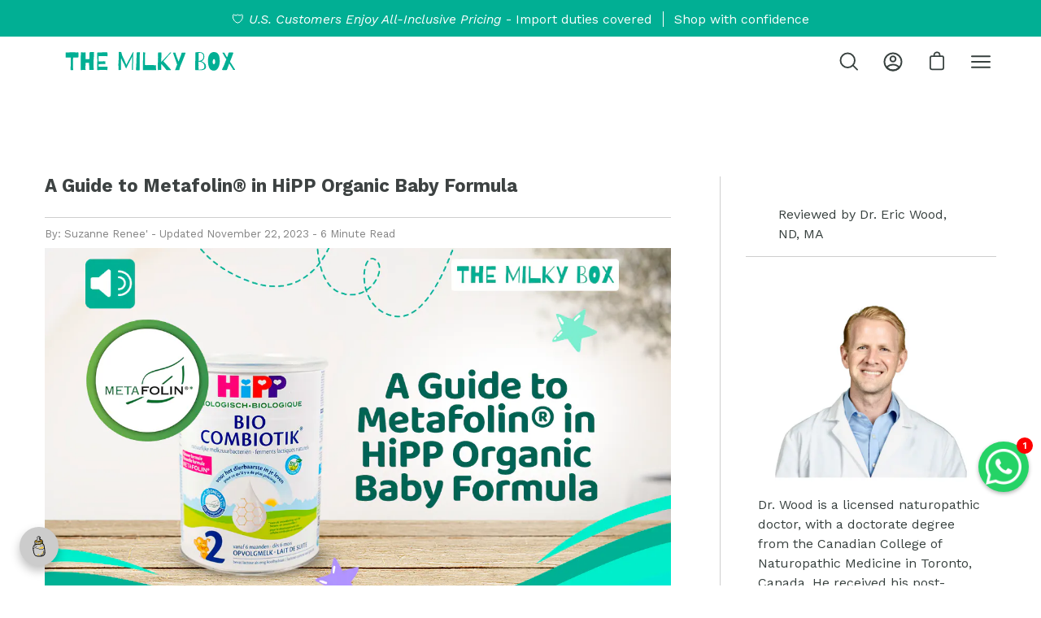

--- FILE ---
content_type: text/html; charset=utf-8
request_url: https://themilkybox.com/blogs/themilkyblog/a-guide-to-metafolin-in-hipp-organic-baby-formula
body_size: 110645
content:
<!doctype html>
<html class="no-touch" lang="en">
  <head>
    <meta charset="utf-8">
    <meta name="viewport" content="width=device-width, height=device-height, initial-scale=1.0, minimum-scale=1.0">
    
    <title>
      A Guide to Metafolin® in Hipp Organic Baby Formula
      
      
    
    </title>

    <link rel="preconnect" href="https://cdn.shopify.com">
    <link rel="preconnect" href="https://cdn.shopify.com" crossorigin>
    <link rel="preconnect" href="https://ucarecdn.com">
    <link rel="preconnect" href="https://d3hw6dc1ow8pp2.cloudfront.net">
    <link rel="preconnect" href="https://d3hw6dc1ow8pp2.cloudfront.net" crossorigin>
    <link rel="preconnect" href="https://d1um8515vdn9kb.cloudfront.net">
    <link rel="preconnect" href="https://d1um8515vdn9kb.cloudfront.net" crossorigin>
    <link rel="preconnect" href="https://fonts.googleapis.com" crossorigin />
    <link rel="preconnect" href="https://fonts.gstatic.com" crossorigin />
    <link rel="preconnect" href="https://cdn.reamaze.com" crossorigin />

    <meta name="facebook-domain-verification" content="em1jd25u6wtk4ntfpeoautw2gf9oyb">
    <meta http-equiv="X-UA-Compatible" content="IE=edge">
    
    <link rel="canonical" href="https://themilkybox.com/blogs/themilkyblog/a-guide-to-metafolin-in-hipp-organic-baby-formula">
    <link rel="preload" href="https://cdn.reamaze.com/assets/reamaze.js" as="script" />
    <link rel="preload" href="//themilkybox.com/cdn/shop/t/80/assets/jquery.min.js?v=147293088974801289311756820297" as="script">
    <link rel="preload" href="//themilkybox.com/cdn/shop/t/80/assets/theme.css?v=47092926014013469361756820315" as="style"><script>
    if (!window.location.search.includes('nodelay')) {
      var sp_high = [
        // /trekkie\.storefront/
      ];
      var sp_mid = [
        // /static\.rechargecdn\.com\/assets\/js\/widget\.min\.js/
        // /static\.personizely\.net\/442f697460\.js/
      ];
      var sp_low = [
        /reamaze-loader/
      ];
      var sp_block = [
        /clarity\.ms\/tag\/uet/,
        
        /okendo-reviews\.js/,
        /static\.rechargecdn\.com\/assets\/js\/widget\.min\.js/,
        /static\.personizely\.net\/442f697460\.js/,
        
        /shopify-boomerang/
      ];

      window.YETT_BLACKLIST = [...sp_high, ...sp_mid, ...sp_low, ...sp_block];

      // block
      !function(t,e){"object"==typeof exports&&"undefined"!=typeof module?e(exports):"function"==typeof define&&define.amd?define(["exports"],e):e((t="undefined"!=typeof globalThis?globalThis:t||self).yett={})}(this,(function(t){"use strict";var e="javascript/blocked",r={blacklist:window.YETT_BLACKLIST,whitelist:window.YETT_WHITELIST},n={blacklisted:[]},i=function(t,n){return t&&(!n||n!==e)&&(!r.blacklist||r.blacklist.some((function(e){return e.test(t)})))&&(!r.whitelist||r.whitelist.every((function(e){return!e.test(t)})))},o=function(t){var e=t.getAttribute("src");return r.blacklist&&r.blacklist.every((function(t){return!t.test(e)}))||r.whitelist&&r.whitelist.some((function(t){return t.test(e)}))},c=new MutationObserver((function(t){for(var r=0;r<t.length;r++)for(var o=t[r].addedNodes,c=function(t){var r=o[t];if(1===r.nodeType&&"SCRIPT"===r.tagName){var c=r.src,l=r.type;if(i(c,l)){n.blacklisted.push([r,r.type]),r.type=e;r.addEventListener("beforescriptexecute",(function t(n){r.getAttribute("type")===e&&n.preventDefault(),r.removeEventListener("beforescriptexecute",t)})),r.parentElement&&r.parentElement.removeChild(r)}}},l=0;l<o.length;l++)c(l)}));function l(t,e){var r=Object.keys(t);if(Object.getOwnPropertySymbols){var n=Object.getOwnPropertySymbols(t);e&&(n=n.filter((function(e){return Object.getOwnPropertyDescriptor(t,e).enumerable}))),r.push.apply(r,n)}return r}function a(t){for(var e=1;e<arguments.length;e++){var r=null!=arguments[e]?arguments[e]:{};e%2?l(Object(r),!0).forEach((function(e){s(t,e,r[e])})):Object.getOwnPropertyDescriptors?Object.defineProperties(t,Object.getOwnPropertyDescriptors(r)):l(Object(r)).forEach((function(e){Object.defineProperty(t,e,Object.getOwnPropertyDescriptor(r,e))}))}return t}function s(t,e,r){return e in t?Object.defineProperty(t,e,{value:r,enumerable:!0,configurable:!0,writable:!0}):t[e]=r,t}function u(t,e){return function(t){if(Array.isArray(t))return t}(t)||function(t,e){var r=null==t?null:"undefined"!=typeof Symbol&&t[Symbol.iterator]||t["@@iterator"];if(null==r)return;var n,i,o=[],c=!0,l=!1;try{for(r=r.call(t);!(c=(n=r.next()).done)&&(o.push(n.value),!e||o.length!==e);c=!0);}catch(t){l=!0,i=t}finally{try{c||null==r.return||r.return()}finally{if(l)throw i}}return o}(t,e)||f(t,e)||function(){throw new TypeError("Invalid attempt to destructure non-iterable instance.\nIn order to be iterable, non-array objects must have a [Symbol.iterator]() method.")}()}function p(t){return function(t){if(Array.isArray(t))return y(t)}(t)||function(t){if("undefined"!=typeof Symbol&&null!=t[Symbol.iterator]||null!=t["@@iterator"])return Array.from(t)}(t)||f(t)||function(){throw new TypeError("Invalid attempt to spread non-iterable instance.\nIn order to be iterable, non-array objects must have a [Symbol.iterator]() method.")}()}function f(t,e){if(t){if("string"==typeof t)return y(t,e);var r=Object.prototype.toString.call(t).slice(8,-1);return"Object"===r&&t.constructor&&(r=t.constructor.name),"Map"===r||"Set"===r?Array.from(t):"Arguments"===r||/^(?:Ui|I)nt(?:8|16|32)(?:Clamped)?Array$/.test(r)?y(t,e):void 0}}function y(t,e){(null==e||e>t.length)&&(e=t.length);for(var r=0,n=new Array(e);r<e;r++)n[r]=t[r];return n}c.observe(document.documentElement,{childList:!0,subtree:!0});var b=document.createElement,d={src:Object.getOwnPropertyDescriptor(HTMLScriptElement.prototype,"src"),type:Object.getOwnPropertyDescriptor(HTMLScriptElement.prototype,"type")};document.createElement=function(){for(var t=arguments.length,r=new Array(t),n=0;n<t;n++)r[n]=arguments[n];if("script"!==r[0].toLowerCase())return b.bind(document).apply(void 0,r);var o=b.bind(document).apply(void 0,r);try{Object.defineProperties(o,{src:a(a({},d.src),{},{set:function(t){i(t,o.type)&&d.type.set.call(this,e),d.src.set.call(this,t)}}),type:a(a({},d.type),{},{get:function(){var t=d.type.get.call(this);return t===e||i(this.src,t)?null:t},set:function(t){var r=i(o.src,o.type)?e:t;d.type.set.call(this,r)}})}),o.setAttribute=function(t,e){"type"===t||"src"===t?o[t]=e:HTMLScriptElement.prototype.setAttribute.call(o,t,e)}}catch(t){console.warn("Yett: unable to prevent script execution for script src ",o.src,".\n",'A likely cause would be because you are using a third-party browser extension that monkey patches the "document.createElement" function.')}return o};var v=new RegExp("[|\\{}()[\\]^$+*?.]","g");t.unblock=function(){for(var t=arguments.length,i=new Array(t),l=0;l<t;l++)i[l]=arguments[l];i.length<1?(r.blacklist=[],r.whitelist=[]):(r.blacklist&&(r.blacklist=r.blacklist.filter((function(t){return i.every((function(e){return"string"==typeof e?!t.test(e):e instanceof RegExp?t.toString()!==e.toString():void 0}))}))),r.whitelist&&(r.whitelist=[].concat(p(r.whitelist),p(i.map((function(t){if("string"==typeof t){var e=".*"+t.replace(v,"\\$&")+".*";if(r.whitelist.every((function(t){return t.toString()!==e.toString()})))return new RegExp(e)}else if(t instanceof RegExp&&r.whitelist.every((function(e){return e.toString()!==t.toString()})))return t;return null})).filter(Boolean)))));for(var a=document.querySelectorAll('script[type="'.concat(e,'"]')),s=0;s<a.length;s++){var f=a[s];o(f)&&(n.blacklisted.push([f,"application/javascript"]),f.parentElement.removeChild(f))}var y=0;p(n.blacklisted).forEach((function(t,e){var r=u(t,2),i=r[0],c=r[1];if(o(i)){for(var l=document.createElement("script"),a=0;a<i.attributes.length;a++){var s=i.attributes[a];"src"!==s.name&&"type"!==s.name&&l.setAttribute(s.name,i.attributes[a].value)}l.setAttribute("src",i.src),l.setAttribute("type",c||"application/javascript"),document.head.appendChild(l),n.blacklisted.splice(e-y,1),y++}})),r.blacklist&&r.blacklist.length<1&&c.disconnect()},Object.defineProperty(t,"__esModule",{value:!0})}));

      function unblock_high() { window.yett.unblock(sp_high.join(',')); }
      function unblock_mid() { window.yett.unblock(sp_mid.join(',')); }
      function unblock_low() { window.yett.unblock(sp_low.join(',')); }

      var speedupPageDelayTimer = setTimeout(speedupPageUnblock, 10000);
      var speedupPageInteractions = ["keydown","mousedown","mousemove","wheel","touchmove","touchstart","touchend"];
      function speedupPageUnblock() {
        unblock_high();
        unblock_mid();
        unblock_low();
        if(typeof speedupPageDelayTimer !== 'undefined') {
            clearTimeout(speedupPageDelayTimer);
        }
        speedupPageInteractions.forEach(function(event) {
          window.removeEventListener(event, speedupPageUnblock, {passive:true});
        });
      };
      speedupPageInteractions.forEach(function(event) {
        window.addEventListener(event, speedupPageUnblock, {passive:true});
      });
    }
  </script>
<style>
/* Critical CSS */
body:not(.template-index) #PageContainer {
    padding-top: 0! important;
    padding-bottom: 50px;
}
@media (min-width: 1025px) {
    body:not(.template-index) #PageContainer {
        padding-bottom: 0! important;
        padding-top: 62px !important;
    }
}

/* ----- hero image ----- */
.split-images__scale {
    position: relative;
    display: block;
    width: 100%;
    height: 100%;
}
.split-images__img {
    max-width: 100%;
    height: 100%;
    object-fit: cover;
}
/* ----- add to cart button ----- */
@media (max-width: 1024px) {
    .btn.btn--submit.product__submit__add {
        margin-bottom: 45px;
    }
}
/* ----- swiper ----- */
.swiper {
    margin-left: auto;
    margin-right: auto;
    position: relative;
    overflow: hidden;
    list-style: none;
    padding: 0;
    z-index: 1;
    display: block;
}
.swiper-slide {
    flex-shrink: 0;
    width: 100%;
    height: 100%;
    position: relative;
    transition-property: transform;
    display: block;
}
.swiper-wrapper {
    position: relative;
    width: 100%;
    height: 100%;
    z-index: 1;
    display: flex;
    transition-property: transform;
    transition-timing-function: var(--swiper-wrapper-transition-timing-function,initial);
    box-sizing: content-box
}
.swiper-button-next,.swiper-button-prev {
    display: none !important;
}

/* ----- product ----- */
.product__title-and-price {
    display: flex;
    flex-flow: column;
    justify-content: flex-start;
    align-items: flex-start;
}
.product__block {
    grid-column: span 2;
}
.product__block.product__description.under-rating {
    margin-top: 15px;
}
@media (min-width: 1024px) {
    .product__block.product__description.under-rating {
        display: none;
    }
    .product-single__details {
        margin-right: auto;
    }
    .product-single__details {
        display: grid;
        grid-template-columns: repeat(2,minmax(0,100%));
        grid-template-rows: min-content;
        align-content: start;
        row-gap: var(--BP);
        column-gap: var(--form-margin);
        width: 100%;
    }
}
/* ----- gemPages ----- */
.gf_image {
    width: 100%;
    height: auto;
}
</style>
<style data-shopify>@font-face {
  font-family: "Work Sans";
  font-weight: 500;
  font-style: normal;
  font-display: swap;
  src: url("//themilkybox.com/cdn/fonts/work_sans/worksans_n5.42fc03d7028ac0f31a2ddf10d4a2904a7483a1c4.woff2") format("woff2"),
       url("//themilkybox.com/cdn/fonts/work_sans/worksans_n5.1f79bf93aa21696aa0428c88e39fb9f946295341.woff") format("woff");
}

@font-face {
  font-family: "Work Sans";
  font-weight: 400;
  font-style: normal;
  font-display: swap;
  src: url("//themilkybox.com/cdn/fonts/work_sans/worksans_n4.b7973b3d07d0ace13de1b1bea9c45759cdbe12cf.woff2") format("woff2"),
       url("//themilkybox.com/cdn/fonts/work_sans/worksans_n4.cf5ceb1e6d373a9505e637c1aff0a71d0959556d.woff") format("woff");
}



  @font-face {
  font-family: "Work Sans";
  font-weight: 600;
  font-style: normal;
  font-display: swap;
  src: url("//themilkybox.com/cdn/fonts/work_sans/worksans_n6.75811c3bd5161ea6e3ceb2d48ca889388f9bd5fe.woff2") format("woff2"),
       url("//themilkybox.com/cdn/fonts/work_sans/worksans_n6.defcf26f28f3fa3df4555714d3f2e0f1217d7772.woff") format("woff");
}




  @font-face {
  font-family: "Work Sans";
  font-weight: 100;
  font-style: normal;
  font-display: swap;
  src: url("//themilkybox.com/cdn/fonts/work_sans/worksans_n1.3b5d001dd20dab2308442816b302d59109fb4702.woff2") format("woff2"),
       url("//themilkybox.com/cdn/fonts/work_sans/worksans_n1.71f6bc2e8994a3e5ec539617cc389f6c083552ad.woff") format("woff");
}




  @font-face {
  font-family: "Work Sans";
  font-weight: 700;
  font-style: normal;
  font-display: swap;
  src: url("//themilkybox.com/cdn/fonts/work_sans/worksans_n7.e2cf5bd8f2c7e9d30c030f9ea8eafc69f5a92f7b.woff2") format("woff2"),
       url("//themilkybox.com/cdn/fonts/work_sans/worksans_n7.20f1c80359e7f7b4327b81543e1acb5c32cd03cd.woff") format("woff");
}




  @font-face {
  font-family: "Work Sans";
  font-weight: 100;
  font-style: normal;
  font-display: swap;
  src: url("//themilkybox.com/cdn/fonts/work_sans/worksans_n1.3b5d001dd20dab2308442816b302d59109fb4702.woff2") format("woff2"),
       url("//themilkybox.com/cdn/fonts/work_sans/worksans_n1.71f6bc2e8994a3e5ec539617cc389f6c083552ad.woff") format("woff");
}




  @font-face {
  font-family: "Work Sans";
  font-weight: 500;
  font-style: normal;
  font-display: swap;
  src: url("//themilkybox.com/cdn/fonts/work_sans/worksans_n5.42fc03d7028ac0f31a2ddf10d4a2904a7483a1c4.woff2") format("woff2"),
       url("//themilkybox.com/cdn/fonts/work_sans/worksans_n5.1f79bf93aa21696aa0428c88e39fb9f946295341.woff") format("woff");
}




  @font-face {
  font-family: "Work Sans";
  font-weight: 400;
  font-style: italic;
  font-display: swap;
  src: url("//themilkybox.com/cdn/fonts/work_sans/worksans_i4.16ff51e3e71fc1d09ff97b9ff9ccacbeeb384ec4.woff2") format("woff2"),
       url("//themilkybox.com/cdn/fonts/work_sans/worksans_i4.ed4a1418cba5b7f04f79e4d5c8a5f1a6bd34f23b.woff") format("woff");
}




  @font-face {
  font-family: "Work Sans";
  font-weight: 700;
  font-style: italic;
  font-display: swap;
  src: url("//themilkybox.com/cdn/fonts/work_sans/worksans_i7.7cdba6320b03c03dcaa365743a4e0e729fe97e54.woff2") format("woff2"),
       url("//themilkybox.com/cdn/fonts/work_sans/worksans_i7.42a9f4016982495f4c0b0fb3dc64cf8f2d0c3eaa.woff") format("woff");
}


:root {--COLOR-BUTTON-PRIMARY-BG: #01af94;
  --COLOR-BUTTON-PRIMARY-BG-ALPHA-50: rgba(1, 175, 148, 0.5);
  --COLOR-BUTTON-PRIMARY-FADE: rgba(1, 175, 148, 0.05);
  --COLOR-BUTTON-PRIMARY-TEXT: #fff;
  --COLOR-BUTTON-PRIMARY-TEXT-ALPHA-50: rgba(255, 255, 255, 0.5);
  --COLOR-BUTTON-SECONDARY-BG: #ffffff;
  --COLOR-BUTTON-SECONDARY-TEXT: #000;
  --COLOR-BUTTON-SECONDARY-TEXT-ALPHA-50: rgba(0, 0, 0, 0.5);

  --COLOR-HEADING: #37403e;
  --COLOR-TEXT: #37403e;
  --COLOR-TEXT-DARKEN: #080909;
  --COLOR-TEXT-LIGHTEN: #667773;
  --COLOR-TEXT-ALPHA-5: rgba(55, 64, 62, 0.05);
  --COLOR-TEXT-ALPHA-8: rgba(55, 64, 62, 0.08);
  --COLOR-TEXT-ALPHA-10: rgba(55, 64, 62, 0.1);
  --COLOR-TEXT-ALPHA-15: rgba(55, 64, 62, 0.15);
  --COLOR-TEXT-ALPHA-20: rgba(55, 64, 62, 0.2);
  --COLOR-TEXT-ALPHA-25: rgba(55, 64, 62, 0.25);
  --COLOR-TEXT-ALPHA-50: rgba(55, 64, 62, 0.5);
  --COLOR-TEXT-ALPHA-60: rgba(55, 64, 62, 0.6);
  --COLOR-TEXT-ALPHA-85: rgba(55, 64, 62, 0.85);

  --COLOR-BG: #ffffff;
  --COLOR-BG-ALPHA-25: rgba(255, 255, 255, 0.25);
  --COLOR-BG-ALPHA-35: rgba(255, 255, 255, 0.35);
  --COLOR-BG-ALPHA-60: rgba(255, 255, 255, 0.6);
  --COLOR-BG-ALPHA-65: rgba(255, 255, 255, 0.65);
  --COLOR-BG-ALPHA-85: rgba(255, 255, 255, 0.85);
  --COLOR-BG-OVERLAY: rgba(255, 255, 255, 0.75);
  --COLOR-BG-DARKEN: #e6e6e6;
  --COLOR-BG-LIGHTEN-DARKEN: #e6e6e6;
  --COLOR-BG-LIGHTEN-DARKEN-2: #cdcdcd;
  --COLOR-BG-LIGHTEN-DARKEN-3: #b3b3b3;
  --COLOR-BG-LIGHTEN-DARKEN-4: #9a9a9a;
  --COLOR-BG-LIGHTEN-DARKEN-CONTRAST: #b3b3b3;
  --COLOR-BG-LIGHTEN-DARKEN-CONTRAST-2: #999999;
  --COLOR-BG-LIGHTEN-DARKEN-CONTRAST-3: #808080;
  --COLOR-BG-LIGHTEN-DARKEN-CONTRAST-4: #666666;

  --COLOR-BG-ACCENT: #F6F6F7;

  --COLOR-INPUT-BG: #ffffff;

  --COLOR-ACCENT: #01af94;
  --COLOR-ACCENT-TEXT: #fff;

  --COLOR-TAG-SAVING: #ff6d6d;
  --COLOR-TAG-SAVING-TEXT: #fff;

  --COLOR-TAG-CUSTOM: #000;
  --COLOR-TAG-TEXT: #fff;

  --COLOR-BORDER: #d3d3d3;
  --COLOR-BORDER-ALPHA-15: rgba(211, 211, 211, 0.15);
  --COLOR-BORDER-ALPHA-30: rgba(211, 211, 211, 0.3);
  --COLOR-BORDER-ALPHA-50: rgba(211, 211, 211, 0.5);
  --COLOR-BORDER-ALPHA-65: rgba(211, 211, 211, 0.65);
  --COLOR-BORDER-LIGHTEN-DARKEN: #868686;
  --COLOR-BORDER-HAIRLINE: #f7f7f7;

  --COLOR-WHITE-BLACK: fff;
  --COLOR-BLACK-WHITE: #000;--COLOR-DISABLED-GREY: rgba(55, 64, 62, 0.05);
  --COLOR-DISABLED-GREY-DARKEN: rgba(55, 64, 62, 0.45);
  --COLOR-ERROR: #D02E2E;
  --COLOR-ERROR-BG: #f3cbcb;
  --COLOR-SUCCESS: #56AD6A;
  --COLOR-SUCCESS-BG: #ECFEF0;
  --COLOR-WARN: #ECBD5E;
  --COLOR-TRANSPARENT: rgba(255, 255, 255, 0);
  --COLOR-WHITE: #fff;
  --COLOR-WHITE-ALPHA-50: rgba(255, 255, 255, 0.5);
  --COLOR-WHITE-ALPHA-60: rgba(255, 255, 255, 0.6);
  --COLOR-BLACK: #000;
  --COLOR-BLACK-ALPHA-20: rgba(0, 0, 0, 0.2);
  --COLOR-BLACK-ALPHA-50: rgba(0, 0, 0, 0.5);
  --COLOR-BLACK-ALPHA-60: rgba(0, 0, 0, 0.6);--FONT-STACK-BODY: "Work Sans", sans-serif;
  --FONT-STYLE-BODY: normal;
  --FONT-STYLE-BODY-ITALIC: italic;
  --FONT-ADJUST-BODY: 1.0;

  --FONT-WEIGHT-BODY: 400;
  --FONT-WEIGHT-BODY-LIGHT: 100;
  --FONT-WEIGHT-BODY-MEDIUM: 700;
  --FONT-WEIGHT-BODY-BOLD: 500;

  --FONT-STACK-HEADING: "Work Sans", sans-serif;
  --FONT-STYLE-HEADING: normal;
  --FONT-STYLE-HEADING-ITALIC: italic;
  --FONT-ADJUST-HEADING: 1.0;

  --FONT-WEIGHT-HEADING: 500;
  --FONT-WEIGHT-HEADING-LIGHT: 100;
  --FONT-WEIGHT-HEADING-MEDIUM: 700;
  --FONT-WEIGHT-HEADING-BOLD: 600;

  --FONT-STACK-NAV: "Work Sans", sans-serif;
  --FONT-STYLE-NAV: normal;
  --FONT-STYLE-NAV-ITALIC: italic;
  --FONT-ADJUST-NAV: 0.9;

  --FONT-WEIGHT-NAV: 400;
  --FONT-WEIGHT-NAV-LIGHT: 100;
  --FONT-WEIGHT-NAV-MEDIUM: 700;
  --FONT-WEIGHT-NAV-BOLD: 500;

  --FONT-STACK-BUTTON: "Work Sans", sans-serif;
  --FONT-STYLE-BUTTON: normal;
  --FONT-STYLE-BUTTON-ITALIC: italic;
  --FONT-ADJUST-BUTTON: 1.0;

  --FONT-WEIGHT-BUTTON: 400;
  --FONT-WEIGHT-BUTTON-MEDIUM: 700;
  --FONT-WEIGHT-BUTTON-BOLD: 500;

  --FONT-STACK-SUBHEADING: "Work Sans", sans-serif;
  --FONT-STYLE-SUBHEADING: normal;
  --FONT-STYLE-SUBHEADING-ITALIC: italic;
  --FONT-ADJUST-SUBHEADING: 1.0;

  --FONT-WEIGHT-SUBHEADING: 400;
  --FONT-WEIGHT-SUBHEADING-LIGHT: 100;
  --FONT-WEIGHT-SUBHEADING-MEDIUM: 700;
  --FONT-WEIGHT-SUBHEADING-BOLD: 500;

  --LETTER-SPACING-SUBHEADING: 0.0em;
  --LETTER-SPACING-BUTTON: 0.0em;

  --BUTTON-TEXT-CAPS: none;
  --SUBHEADING-TEXT-CAPS: none;--FONT-SIZE-INPUT: 1.0rem;--RADIUS: 8px;
  --RADIUS-SMALL: 8px;
  --RADIUS-TINY: 8px;
  --RADIUS-BADGE: 3px;
  --RADIUS-CHECKBOX: 3px;
  --RADIUS-TEXTAREA: 8px;--PRODUCT-MEDIA-PADDING-TOP: 130.0%;--BORDER-WIDTH: 2px;--SITE-WIDTH: 1440px;
  --SITE-WIDTH-NARROW: 840px;--loading-svg: url( "//themilkybox.com/cdn/shop/t/80/assets/loading.svg?v=91665432863842511931756820300" );
  --icon-check: url( "//themilkybox.com/cdn/shop/t/80/assets/icon-check.svg?v=175316081881880408121756820290" );
  --icon-close: url( "//themilkybox.com/cdn/shop/t/80/assets/icon-close.svg?v=152460236205633315831756820291" );
  --icon-zoom-in: url( "//themilkybox.com/cdn/shop/t/80/assets/icon-zoom-in.svg?v=157433013461716915331756820293" );
  --icon-zoom-out: url( "//themilkybox.com/cdn/shop/t/80/assets/icon-zoom-out.svg?v=164909107869959372931756820294" );--collection-sticky-bar-height: 0;
  --collection-image-padding-top: 60%;

  --drawer-width: 400px;
  --drawer-transition: transform 0.4s cubic-bezier(0.46, 0.01, 0.32, 1);--full-height: 100vh;
  --header-height: 60px;
  --content-full: calc(100vh - var(--header-height));
  --announcement-height: 0px;--gutter: 60px;
  --gutter-mobile: 20px;
  --grid-gutter: 20px;--inner: 20px;
  --inner-tablet: 18px;
  --inner-mobile: 16px;--grid: repeat(4, minmax(0, 1fr));
  --grid-tablet: repeat(2, minmax(0, 1fr));
  --grid-mobile: repeat(2, minmax(0, 1fr));
  --megamenu-grid: repeat(4, minmax(0, 1fr));
  --grid-row: 1 / span 4;--scrollbar-width: 0px;--overlay: #000;
  --overlay-opacity: 1;--swatch-width: 40px;
  --swatch-height: 20px;
  --swatch-size: 42px;

  
  --move-offset: 20px;

  
  --autoplay-speed: 2200ms;

  
--filter-bg: .97;
  
    --product-filter-bg: 1.0;}</style><link rel="stylesheet" href="//themilkybox.com/cdn/shop/t/80/assets/theme.css?v=47092926014013469361756820315">
    <link rel="stylesheet" href="//themilkybox.com/cdn/shop/t/80/assets/joy-loyalty-page.css?v=167644702330920591071764125718">
      <link rel="stylesheet" href="//themilkybox.com/cdn/shop/t/80/assets/fancybox.min.css?v=58543997618051646681756819963" media="print" onload="this.media='all'">
    

      <link rel="shortcut icon" href="https://cdn.shopify.com/s/files/1/0665/0678/4981/files/favicon-tmb.ico" type="image/x-icon"><meta name="description" content="HiPP International is a true pioneer in infant nutrition. This shows with the addition of Metafolin® in their formula. Let&#39;s look closer at Metafolin.">

<meta property="og:site_name" content="The Milky Box">
<meta property="og:url" content="https://themilkybox.com/blogs/themilkyblog/a-guide-to-metafolin-in-hipp-organic-baby-formula">
<meta property="og:title" content="A Guide to Metafolin® in Hipp Organic Baby Formula">
<meta property="og:type" content="article">
<meta property="og:description" content="HiPP International is a true pioneer in infant nutrition. This shows with the addition of Metafolin® in their formula. Let&#39;s look closer at Metafolin."><meta property="og:image" content="http://themilkybox.com/cdn/shop/articles/a-guide-to-metafolin-in-hipp-organic-baby-formula-8965037.jpg?v=1763541716">
  <meta property="og:image:secure_url" content="https://themilkybox.com/cdn/shop/articles/a-guide-to-metafolin-in-hipp-organic-baby-formula-8965037.jpg?v=1763541716">
  <meta property="og:image:width" content="1200">
  <meta property="og:image:height" content="756"><meta name="twitter:site" content="@themilkybox"><meta name="twitter:card" content="summary_large_image">
<meta name="twitter:title" content="A Guide to Metafolin® in Hipp Organic Baby Formula">
<meta name="twitter:description" content="HiPP International is a true pioneer in infant nutrition. This shows with the addition of Metafolin® in their formula. Let&#39;s look closer at Metafolin."><!-- Global Site Tag (gtag.js) - Google AdWords: 11001366870 -->
<script async src="https://www.googletagmanager.com/gtag/js?id=AW-11001366870"></script>
<script>
    window.dataLayer = window.dataLayer || [];
    function gtag(){dataLayer.push(arguments);}
    gtag('js', new Date());
    gtag('config', 'AW-11001366870', {'send_page_view': false, 'allow_enhanced_conversions': true});
</script>
<!-- END Global Site Tag (gtag.js) - Google AdWords: 11001366870 -->

<!-- Start Bing UET Tag -->
<script>
    (function(w,d,t,r,u){var f,n,i;w[u]=w[u]||[],f=function(){var o={ti:"97015123"};o.q=w[u],w[u]=new UET(o),w[u].push("pageLoad")},n=d.createElement(t),n.src=r,n.async=1,n.onload=n.onreadystatechange=function(){var s=this.readyState;s&&s!=="loaded"&&s!=="complete"||(f(),n.onload=n.onreadystatechange=null)},i=d.getElementsByTagName(t)[0],i.parentNode.insertBefore(n,i)})(window,document,"script","//bat.bing.com/bat.js","uetq");
</script>
<!-- END Bing UET Tag -->


<!-- google dynamic remarketing tag for theme.liquid -->

    <script type="text/javascript">
        var google_tag_params = {
         ecomm_pagetype: 'other'
        };
    </script>


<script>
    gtag('event', 'page_view', {
        'send_to': 'AW-11001366870',
        'ecomm_prodid':window.google_tag_params.ecomm_prodid,
        'ecomm_pagetype': window.google_tag_params.ecomm_pagetype,
        'ecomm_totalvalue':window.google_tag_params.ecomm_totalvalue
    });
</script>

<!-- Start Bing dynamic remarketing tag for theme.liquid -->
<script>
window.uetq = window.uetq || [];

window.uetq.push('event', '', {
    'ecomm_prodid': google_tag_params.ecomm_prodid,
    'ecomm_pagetype': google_tag_params.ecomm_pagetype
});
</script>
<!-- END Bing dynamic remarketing tag for theme.liquid -->
<script src="//themilkybox.com/cdn/shop/t/80/assets/jquery.min.js?v=147293088974801289311756820297"></script>
    <script defer src="//themilkybox.com/cdn/shop/t/80/assets/lazysizes.min.js?v=111431644619468174291756820299"></script>
    <script defer src="//themilkybox.com/cdn/shop/t/80/assets/vendor.min.js?v=174296234789781542351756820322"></script><script type="module">
  document.addEventListener('lazyloaded', (e) => {
    const lazyImage = e.target.parentNode;
    if (lazyImage.classList.contains('lazy-image')) {
      // Wait for the fade in images animation to complete
      setTimeout(() => {
        lazyImage.style.backgroundImage = 'none';
      }, 500);
    }
  });

  let root = '/';
  if (root[root.length - 1] !== '/') {
    root = `${root}/`;
  }

  window.theme = {
    assets: {
      photoswipe: '//themilkybox.com/cdn/shop/t/80/assets/photoswipe.js?v=108660782622152556431756820307',
      smoothscroll: '//themilkybox.com/cdn/shop/t/80/assets/smoothscroll.js?v=37906625415260927261756820308',
      no_image: "//themilkybox.com/cdn/shopifycloud/storefront/assets/no-image-2048-a2addb12_1024x.gif",
      swatches: '//themilkybox.com/cdn/shop/t/80/assets/swatches.json?v=2924872460600376871756820311',
      base: "//themilkybox.com/cdn/shop/t/80/assets/"
    },
    routes: {
      root: root,
      cart_url: "\/cart",
      cart_add_url: "\/cart\/add",
      cart_change_url: "\/cart\/change",
      shop_url: "https:\/\/themilkybox.com",
      search_url: "\/search",
      product_recommendations_url: "\/recommendations\/products"
    },
    strings: {
      add_to_cart: "❣️ Add to Cart",
      cart_acceptance_error: "You must accept our terms and conditions.",
      cart_empty: "Your cart is currently empty.",
      cart_price: "Price",
      cart_quantity: "Quantity",
      cart_items_one: "{{ count }} item",
      cart_items_many: "{{ count }} items",
      cart_title: "Cart",
      cart_total: "Total",
      continue_shopping: "Continue Shopping",
      free: "Free",
      limit_error: "Sorry, looks like we don\u0026#39;t have enough of this product.",
      no_results: "No results found",
      preorder: "Pre-Order",
      remove: "Remove",
      results_one: " result",
      results_other: " results",
      sale_badge_text: "Sale",
      saving_badge: "Save {{ discount }}",
      saving_up_to_badge: "Save up to {{ discount }}",
      sold_out: "Sold Out ",
      subscription: "Subscription",
      unavailable: "Unavailable",
      unit_price_label: "Unit price",
      unit_price_separator: "per",
      view_all: "View All",
      zero_qty_error: "Quantity must be greater than 0.",
      delete_confirm: "Are you sure you wish to delete this address?",
      newsletter_product_availability: "Notify When Back in Stock"
    },
    icons: {
      plus: '<svg aria-hidden="true" focusable="false" role="presentation" class="icon icon-toggle-plus" viewBox="0 0 19 20"><path d="M10.725 11.02h6.671c.566 0 1.03-.506 1.03-1.072 0-.565-.464-1.07-1.03-1.07h-6.67V2.27c0-.565-.506-1.029-1.072-1.029-.566 0-1.071.464-1.071 1.03v6.605h-6.63c-.566 0-1.029.506-1.029 1.071 0 .566.463 1.072 1.029 1.072h6.63v6.695c0 .566.505 1.03 1.07 1.03.566 0 1.072-.464 1.072-1.03V11.02z"/></svg>',
      minus: '<svg aria-hidden="true" focusable="false" role="presentation" class="icon icon-toggle-minus" viewBox="0 0 19 20"><path d="M10.725 11.02h6.671c.566 0 1.03-.506 1.03-1.072 0-.565-.464-1.07-1.03-1.07H1.953c-.566 0-1.029.505-1.029 1.07 0 .566.463 1.072 1.029 1.072h8.772z"/></svg>',
      close: '<svg aria-hidden="true" focusable="false" role="presentation" class="icon icon-close" viewBox="0 0 25 25"><path d="M11.374 12.167L1.236 22.304a1.09 1.09 0 001.543 1.543L12.917 13.71l10.137 10.138a1.09 1.09 0 001.543-1.543L14.46 12.167 24.597 2.029A1.09 1.09 0 0023.054.486L12.917 10.624 2.779.486A1.09 1.09 0 001.236 2.03l10.138 10.138z"/></svg>',
      closeSmall: '<svg aria-hidden="true" focusable="false" role="presentation" class="icon icon-close-small" viewBox="0 0 20 20"><path d="M15.89 14.696l-4.734-4.734 4.717-4.717c.4-.4.37-1.085-.03-1.485s-1.085-.43-1.485-.03L9.641 8.447 4.97 3.776c-.4-.4-1.085-.37-1.485.03s-.43 1.085-.03 1.485l4.671 4.671-4.688 4.688c-.4.4-.37 1.085.03 1.485s1.085.43 1.485.03l4.688-4.687 4.734 4.734c.4.4 1.085.37 1.485-.03s.43-1.085.03-1.485z"/></svg>'
    },
    settings: {
      animations: true,
      cartType: "drawer",
      enableAcceptTerms: false,
      enableInfinityScroll: false,
      enablePaymentButton: true,
      gridImageSize: "cover",
      gridImageAspectRatio: 1.3,
      mobileMenuBehaviour: "trigger",
      productGridHover: "image",
      savingBadgeType: "percentage",
      showSaleBadge: true,
      showSoldBadge: true,
      showSavingBadge: true,
      quickButton: "none",
      currency_code_enable: true,
      hideInventoryCount: true,
    },
    sizes: {
      mobile: 480,
      small: 768,
      large: 1024,
      widescreen: 1440
    },
    moneyFormat: "${{amount}}",
    moneyWithCurrencyFormat: "${{amount}}",
    info: {
      name: 'Palo Alto'
    },
    version: '4.3.0'
  };
  window.lazySizesConfig = window.lazySizesConfig || {};
  window.PaloAlto = window.PaloAlto || {};
  window.slate = window.slate || {};
  window.isHeaderTransparent = false;
  window.initialHeaderHeight = 60;
  window.lastWindowWidth = window.innerWidth || document.documentElement.clientWidth;
</script><script defer src="//themilkybox.com/cdn/shop/t/80/assets/theme.min.js?v=137403116952217848511756820319"></script>
      <script defer src="//themilkybox.com/cdn/shop/t/80/assets/fancybox.umd.min.js?v=161188745511346309861756819965"></script>
    
<script>window.performance && window.performance.mark && window.performance.mark('shopify.content_for_header.start');</script><meta name="google-site-verification" content="FpxBnNKvKacqyhcwxONK8k9yxf9ZyvO7mXS0t6wbQgg">
<meta id="shopify-digital-wallet" name="shopify-digital-wallet" content="/66506784981/digital_wallets/dialog">
<meta name="shopify-checkout-api-token" content="bf6b9915f908237d045f07d24b182fc1">
<meta id="in-context-paypal-metadata" data-shop-id="66506784981" data-venmo-supported="false" data-environment="production" data-locale="en_US" data-paypal-v4="true" data-currency="USD">
<link rel="alternate" type="application/atom+xml" title="Feed" href="/blogs/themilkyblog.atom" />
<link rel="alternate" hreflang="x-default" href="https://themilkybox.com/blogs/themilkyblog/a-guide-to-metafolin-in-hipp-organic-baby-formula">
<link rel="alternate" hreflang="en" href="https://themilkybox.com/blogs/themilkyblog/a-guide-to-metafolin-in-hipp-organic-baby-formula">
<link rel="alternate" hreflang="en-GB" href="https://themilkybox.com/en-gb/blogs/themilkyblog/a-guide-to-metafolin-in-hipp-organic-baby-formula">
<link rel="alternate" hreflang="zh-Hans-HK" href="https://themilkybox.com/zh-hk/blogs/themilkyblog/a-guide-to-metafolin-in-hipp-organic-baby-formula">
<link rel="alternate" hreflang="en-HK" href="https://themilkybox.com/en-hk/blogs/themilkyblog/a-guide-to-metafolin-in-hipp-organic-baby-formula">
<link rel="alternate" hreflang="en-CA" href="https://themilkybox.com/en-ca/blogs/themilkyblog/a-guide-to-metafolin-in-hipp-organic-baby-formula">
<link rel="alternate" hreflang="hy-AM" href="https://themilkybox.com/hy-am/blogs/themilkyblog/a-guide-to-metafolin-in-hipp-organic-baby-formula">
<link rel="alternate" hreflang="en-AM" href="https://themilkybox.com/en-am/blogs/themilkyblog/a-guide-to-metafolin-in-hipp-organic-baby-formula">
<link rel="alternate" hreflang="az-AZ" href="https://themilkybox.com/az-az/blogs/themilkyblog/a-guide-to-metafolin-in-hipp-organic-baby-formula">
<link rel="alternate" hreflang="en-AZ" href="https://themilkybox.com/en-az/blogs/themilkyblog/a-guide-to-metafolin-in-hipp-organic-baby-formula">
<link rel="alternate" hreflang="en-AU" href="https://themilkybox.com/en-au/blogs/themilkyblog/a-guide-to-metafolin-in-hipp-organic-baby-formula">
<link rel="alternate" hreflang="ka-AU" href="https://themilkybox.com/ka-au/blogs/themilkyblog/a-guide-to-metafolin-in-hipp-organic-baby-formula">
<link rel="alternate" hreflang="zh-Hans-CN" href="https://themilkybox.com/zh-cn/blogs/themilkyblog/a-guide-to-metafolin-in-hipp-organic-baby-formula">
<link rel="alternate" hreflang="en-CN" href="https://themilkybox.com/en-cn/blogs/themilkyblog/a-guide-to-metafolin-in-hipp-organic-baby-formula">
<link rel="alternate" hreflang="ka-GE" href="https://themilkybox.com/ka-ge/blogs/themilkyblog/a-guide-to-metafolin-in-hipp-organic-baby-formula">
<link rel="alternate" hreflang="en-GE" href="https://themilkybox.com/en-ge/blogs/themilkyblog/a-guide-to-metafolin-in-hipp-organic-baby-formula">
<link rel="alternate" hreflang="id-ID" href="https://themilkybox.com/id-id/blogs/themilkyblog/a-guide-to-metafolin-in-hipp-organic-baby-formula">
<link rel="alternate" hreflang="en-ID" href="https://themilkybox.com/en-id/blogs/themilkyblog/a-guide-to-metafolin-in-hipp-organic-baby-formula">
<link rel="alternate" hreflang="ja-JP" href="https://themilkybox.com/ja-jp/blogs/themilkyblog/a-guide-to-metafolin-in-hipp-organic-baby-formula">
<link rel="alternate" hreflang="en-JP" href="https://themilkybox.com/en-jp/blogs/themilkyblog/a-guide-to-metafolin-in-hipp-organic-baby-formula">
<link rel="alternate" hreflang="ms-SG" href="https://themilkybox.com/ms-sg/blogs/themilkyblog/a-guide-to-metafolin-in-hipp-organic-baby-formula">
<link rel="alternate" hreflang="en-SG" href="https://themilkybox.com/en-sg/blogs/themilkyblog/a-guide-to-metafolin-in-hipp-organic-baby-formula">
<link rel="alternate" hreflang="vi-VN" href="https://themilkybox.com/vi-vn/blogs/themilkyblog/a-guide-to-metafolin-in-hipp-organic-baby-formula">
<link rel="alternate" hreflang="en-VN" href="https://themilkybox.com/en-vn/blogs/themilkyblog/a-guide-to-metafolin-in-hipp-organic-baby-formula">
<script async="async" src="/checkouts/internal/preloads.js?locale=en-US"></script>
<link rel="preconnect" href="https://shop.app" crossorigin="anonymous">
<script async="async" src="https://shop.app/checkouts/internal/preloads.js?locale=en-US&shop_id=66506784981" crossorigin="anonymous"></script>
<script id="apple-pay-shop-capabilities" type="application/json">{"shopId":66506784981,"countryCode":"NL","currencyCode":"USD","merchantCapabilities":["supports3DS"],"merchantId":"gid:\/\/shopify\/Shop\/66506784981","merchantName":"The Milky Box","requiredBillingContactFields":["postalAddress","email","phone"],"requiredShippingContactFields":["postalAddress","email","phone"],"shippingType":"shipping","supportedNetworks":["visa","maestro","masterCard","amex"],"total":{"type":"pending","label":"The Milky Box","amount":"1.00"},"shopifyPaymentsEnabled":true,"supportsSubscriptions":true}</script>
<script id="shopify-features" type="application/json">{"accessToken":"bf6b9915f908237d045f07d24b182fc1","betas":["rich-media-storefront-analytics"],"domain":"themilkybox.com","predictiveSearch":true,"shopId":66506784981,"locale":"en"}</script>
<script>var Shopify = Shopify || {};
Shopify.shop = "the-milky-box.myshopify.com";
Shopify.locale = "en";
Shopify.currency = {"active":"USD","rate":"1.0"};
Shopify.country = "US";
Shopify.theme = {"name":"Theme with boost turbo mod","id":185649529206,"schema_name":"Palo Alto","schema_version":"4.3.0","theme_store_id":null,"role":"main"};
Shopify.theme.handle = "null";
Shopify.theme.style = {"id":null,"handle":null};
Shopify.cdnHost = "themilkybox.com/cdn";
Shopify.routes = Shopify.routes || {};
Shopify.routes.root = "/";</script>
<script type="module">!function(o){(o.Shopify=o.Shopify||{}).modules=!0}(window);</script>
<script>!function(o){function n(){var o=[];function n(){o.push(Array.prototype.slice.apply(arguments))}return n.q=o,n}var t=o.Shopify=o.Shopify||{};t.loadFeatures=n(),t.autoloadFeatures=n()}(window);</script>
<script>
  window.ShopifyPay = window.ShopifyPay || {};
  window.ShopifyPay.apiHost = "shop.app\/pay";
  window.ShopifyPay.redirectState = null;
</script>
<script id="shop-js-analytics" type="application/json">{"pageType":"article"}</script>
<script defer="defer" async type="module" src="//themilkybox.com/cdn/shopifycloud/shop-js/modules/v2/client.init-shop-cart-sync_BdyHc3Nr.en.esm.js"></script>
<script defer="defer" async type="module" src="//themilkybox.com/cdn/shopifycloud/shop-js/modules/v2/chunk.common_Daul8nwZ.esm.js"></script>
<script type="module">
  await import("//themilkybox.com/cdn/shopifycloud/shop-js/modules/v2/client.init-shop-cart-sync_BdyHc3Nr.en.esm.js");
await import("//themilkybox.com/cdn/shopifycloud/shop-js/modules/v2/chunk.common_Daul8nwZ.esm.js");

  window.Shopify.SignInWithShop?.initShopCartSync?.({"fedCMEnabled":true,"windoidEnabled":true});

</script>
<script>
  window.Shopify = window.Shopify || {};
  if (!window.Shopify.featureAssets) window.Shopify.featureAssets = {};
  window.Shopify.featureAssets['shop-js'] = {"shop-cart-sync":["modules/v2/client.shop-cart-sync_QYOiDySF.en.esm.js","modules/v2/chunk.common_Daul8nwZ.esm.js"],"init-fed-cm":["modules/v2/client.init-fed-cm_DchLp9rc.en.esm.js","modules/v2/chunk.common_Daul8nwZ.esm.js"],"shop-button":["modules/v2/client.shop-button_OV7bAJc5.en.esm.js","modules/v2/chunk.common_Daul8nwZ.esm.js"],"init-windoid":["modules/v2/client.init-windoid_DwxFKQ8e.en.esm.js","modules/v2/chunk.common_Daul8nwZ.esm.js"],"shop-cash-offers":["modules/v2/client.shop-cash-offers_DWtL6Bq3.en.esm.js","modules/v2/chunk.common_Daul8nwZ.esm.js","modules/v2/chunk.modal_CQq8HTM6.esm.js"],"shop-toast-manager":["modules/v2/client.shop-toast-manager_CX9r1SjA.en.esm.js","modules/v2/chunk.common_Daul8nwZ.esm.js"],"init-shop-email-lookup-coordinator":["modules/v2/client.init-shop-email-lookup-coordinator_UhKnw74l.en.esm.js","modules/v2/chunk.common_Daul8nwZ.esm.js"],"pay-button":["modules/v2/client.pay-button_DzxNnLDY.en.esm.js","modules/v2/chunk.common_Daul8nwZ.esm.js"],"avatar":["modules/v2/client.avatar_BTnouDA3.en.esm.js"],"init-shop-cart-sync":["modules/v2/client.init-shop-cart-sync_BdyHc3Nr.en.esm.js","modules/v2/chunk.common_Daul8nwZ.esm.js"],"shop-login-button":["modules/v2/client.shop-login-button_D8B466_1.en.esm.js","modules/v2/chunk.common_Daul8nwZ.esm.js","modules/v2/chunk.modal_CQq8HTM6.esm.js"],"init-customer-accounts-sign-up":["modules/v2/client.init-customer-accounts-sign-up_C8fpPm4i.en.esm.js","modules/v2/client.shop-login-button_D8B466_1.en.esm.js","modules/v2/chunk.common_Daul8nwZ.esm.js","modules/v2/chunk.modal_CQq8HTM6.esm.js"],"init-shop-for-new-customer-accounts":["modules/v2/client.init-shop-for-new-customer-accounts_CVTO0Ztu.en.esm.js","modules/v2/client.shop-login-button_D8B466_1.en.esm.js","modules/v2/chunk.common_Daul8nwZ.esm.js","modules/v2/chunk.modal_CQq8HTM6.esm.js"],"init-customer-accounts":["modules/v2/client.init-customer-accounts_dRgKMfrE.en.esm.js","modules/v2/client.shop-login-button_D8B466_1.en.esm.js","modules/v2/chunk.common_Daul8nwZ.esm.js","modules/v2/chunk.modal_CQq8HTM6.esm.js"],"shop-follow-button":["modules/v2/client.shop-follow-button_CkZpjEct.en.esm.js","modules/v2/chunk.common_Daul8nwZ.esm.js","modules/v2/chunk.modal_CQq8HTM6.esm.js"],"lead-capture":["modules/v2/client.lead-capture_BntHBhfp.en.esm.js","modules/v2/chunk.common_Daul8nwZ.esm.js","modules/v2/chunk.modal_CQq8HTM6.esm.js"],"checkout-modal":["modules/v2/client.checkout-modal_CfxcYbTm.en.esm.js","modules/v2/chunk.common_Daul8nwZ.esm.js","modules/v2/chunk.modal_CQq8HTM6.esm.js"],"shop-login":["modules/v2/client.shop-login_Da4GZ2H6.en.esm.js","modules/v2/chunk.common_Daul8nwZ.esm.js","modules/v2/chunk.modal_CQq8HTM6.esm.js"],"payment-terms":["modules/v2/client.payment-terms_MV4M3zvL.en.esm.js","modules/v2/chunk.common_Daul8nwZ.esm.js","modules/v2/chunk.modal_CQq8HTM6.esm.js"]};
</script>
<script>(function() {
  var isLoaded = false;
  function asyncLoad() {
    if (isLoaded) return;
    isLoaded = true;
    var urls = ["https:\/\/cdn.reamaze.com\/assets\/reamaze-loader.js?shop=the-milky-box.myshopify.com","https:\/\/cdn.reamaze.com\/assets\/reamaze-loader.js?shop=the-milky-box.myshopify.com","\/\/cdn.shopify.com\/proxy\/c1014189704ac5a8b2af66e367464f6126dc2d239a02087f02f868feab246cba\/api.goaffpro.com\/loader.js?shop=the-milky-box.myshopify.com\u0026sp-cache-control=cHVibGljLCBtYXgtYWdlPTkwMA","","https:\/\/schemaplusfiles.s3.amazonaws.com\/loader.min.js?shop=the-milky-box.myshopify.com","?settings=eyJrZXkiOiJ6R2doUEpmZHZUdTZ6MjlHIiwicyI6InNrdSJ9\u0026v=2.5\u0026shop=the-milky-box.myshopify.com","?settings=1754379975713\u0026shop=the-milky-box.myshopify.com","https:\/\/ecommplugins-scripts.trustpilot.com\/v2.1\/js\/success.min.js?settings=eyJrZXkiOiJ6R2doUEpmZHZUdTZ6MjlHIiwicyI6InNrdSIsInQiOlsib3JkZXJzL2Z1bGZpbGxlZCJdLCJ2IjoiIiwiYSI6IiJ9\u0026shop=the-milky-box.myshopify.com","https:\/\/shop.archivepro.io\/frontend\/app.min.js?shop=the-milky-box.myshopify.com"];
    for (var i = 0; i < urls.length; i++) {
      var s = document.createElement('script');
      s.type = 'text/javascript';
      s.async = true;
      s.src = urls[i];
      var x = document.getElementsByTagName('script')[0];
      x.parentNode.insertBefore(s, x);
    }
  };
  if(window.attachEvent) {
    window.attachEvent('onload', asyncLoad);
  } else {
    window.addEventListener('load', asyncLoad, false);
  }
})();</script>
<script id="__st">var __st={"a":66506784981,"offset":-21600,"reqid":"17373343-bef3-4c15-9e1a-4a1a6cda9156-1769020967","pageurl":"themilkybox.com\/blogs\/themilkyblog\/a-guide-to-metafolin-in-hipp-organic-baby-formula","s":"articles-588743180501","u":"8bb73c5d62d1","p":"article","rtyp":"article","rid":588743180501};</script>
<script>window.ShopifyPaypalV4VisibilityTracking = true;</script>
<script id="captcha-bootstrap">!function(){'use strict';const t='contact',e='account',n='new_comment',o=[[t,t],['blogs',n],['comments',n],[t,'customer']],c=[[e,'customer_login'],[e,'guest_login'],[e,'recover_customer_password'],[e,'create_customer']],r=t=>t.map((([t,e])=>`form[action*='/${t}']:not([data-nocaptcha='true']) input[name='form_type'][value='${e}']`)).join(','),a=t=>()=>t?[...document.querySelectorAll(t)].map((t=>t.form)):[];function s(){const t=[...o],e=r(t);return a(e)}const i='password',u='form_key',d=['recaptcha-v3-token','g-recaptcha-response','h-captcha-response',i],f=()=>{try{return window.sessionStorage}catch{return}},m='__shopify_v',_=t=>t.elements[u];function p(t,e,n=!1){try{const o=window.sessionStorage,c=JSON.parse(o.getItem(e)),{data:r}=function(t){const{data:e,action:n}=t;return t[m]||n?{data:e,action:n}:{data:t,action:n}}(c);for(const[e,n]of Object.entries(r))t.elements[e]&&(t.elements[e].value=n);n&&o.removeItem(e)}catch(o){console.error('form repopulation failed',{error:o})}}const l='form_type',E='cptcha';function T(t){t.dataset[E]=!0}const w=window,h=w.document,L='Shopify',v='ce_forms',y='captcha';let A=!1;((t,e)=>{const n=(g='f06e6c50-85a8-45c8-87d0-21a2b65856fe',I='https://cdn.shopify.com/shopifycloud/storefront-forms-hcaptcha/ce_storefront_forms_captcha_hcaptcha.v1.5.2.iife.js',D={infoText:'Protected by hCaptcha',privacyText:'Privacy',termsText:'Terms'},(t,e,n)=>{const o=w[L][v],c=o.bindForm;if(c)return c(t,g,e,D).then(n);var r;o.q.push([[t,g,e,D],n]),r=I,A||(h.body.append(Object.assign(h.createElement('script'),{id:'captcha-provider',async:!0,src:r})),A=!0)});var g,I,D;w[L]=w[L]||{},w[L][v]=w[L][v]||{},w[L][v].q=[],w[L][y]=w[L][y]||{},w[L][y].protect=function(t,e){n(t,void 0,e),T(t)},Object.freeze(w[L][y]),function(t,e,n,w,h,L){const[v,y,A,g]=function(t,e,n){const i=e?o:[],u=t?c:[],d=[...i,...u],f=r(d),m=r(i),_=r(d.filter((([t,e])=>n.includes(e))));return[a(f),a(m),a(_),s()]}(w,h,L),I=t=>{const e=t.target;return e instanceof HTMLFormElement?e:e&&e.form},D=t=>v().includes(t);t.addEventListener('submit',(t=>{const e=I(t);if(!e)return;const n=D(e)&&!e.dataset.hcaptchaBound&&!e.dataset.recaptchaBound,o=_(e),c=g().includes(e)&&(!o||!o.value);(n||c)&&t.preventDefault(),c&&!n&&(function(t){try{if(!f())return;!function(t){const e=f();if(!e)return;const n=_(t);if(!n)return;const o=n.value;o&&e.removeItem(o)}(t);const e=Array.from(Array(32),(()=>Math.random().toString(36)[2])).join('');!function(t,e){_(t)||t.append(Object.assign(document.createElement('input'),{type:'hidden',name:u})),t.elements[u].value=e}(t,e),function(t,e){const n=f();if(!n)return;const o=[...t.querySelectorAll(`input[type='${i}']`)].map((({name:t})=>t)),c=[...d,...o],r={};for(const[a,s]of new FormData(t).entries())c.includes(a)||(r[a]=s);n.setItem(e,JSON.stringify({[m]:1,action:t.action,data:r}))}(t,e)}catch(e){console.error('failed to persist form',e)}}(e),e.submit())}));const S=(t,e)=>{t&&!t.dataset[E]&&(n(t,e.some((e=>e===t))),T(t))};for(const o of['focusin','change'])t.addEventListener(o,(t=>{const e=I(t);D(e)&&S(e,y())}));const B=e.get('form_key'),M=e.get(l),P=B&&M;t.addEventListener('DOMContentLoaded',(()=>{const t=y();if(P)for(const e of t)e.elements[l].value===M&&p(e,B);[...new Set([...A(),...v().filter((t=>'true'===t.dataset.shopifyCaptcha))])].forEach((e=>S(e,t)))}))}(h,new URLSearchParams(w.location.search),n,t,e,['guest_login'])})(!0,!0)}();</script>
<script integrity="sha256-4kQ18oKyAcykRKYeNunJcIwy7WH5gtpwJnB7kiuLZ1E=" data-source-attribution="shopify.loadfeatures" defer="defer" src="//themilkybox.com/cdn/shopifycloud/storefront/assets/storefront/load_feature-a0a9edcb.js" crossorigin="anonymous"></script>
<script crossorigin="anonymous" defer="defer" src="//themilkybox.com/cdn/shopifycloud/storefront/assets/shopify_pay/storefront-65b4c6d7.js?v=20250812"></script>
<script data-source-attribution="shopify.dynamic_checkout.dynamic.init">var Shopify=Shopify||{};Shopify.PaymentButton=Shopify.PaymentButton||{isStorefrontPortableWallets:!0,init:function(){window.Shopify.PaymentButton.init=function(){};var t=document.createElement("script");t.src="https://themilkybox.com/cdn/shopifycloud/portable-wallets/latest/portable-wallets.en.js",t.type="module",document.head.appendChild(t)}};
</script>
<script data-source-attribution="shopify.dynamic_checkout.buyer_consent">
  function portableWalletsHideBuyerConsent(e){var t=document.getElementById("shopify-buyer-consent"),n=document.getElementById("shopify-subscription-policy-button");t&&n&&(t.classList.add("hidden"),t.setAttribute("aria-hidden","true"),n.removeEventListener("click",e))}function portableWalletsShowBuyerConsent(e){var t=document.getElementById("shopify-buyer-consent"),n=document.getElementById("shopify-subscription-policy-button");t&&n&&(t.classList.remove("hidden"),t.removeAttribute("aria-hidden"),n.addEventListener("click",e))}window.Shopify?.PaymentButton&&(window.Shopify.PaymentButton.hideBuyerConsent=portableWalletsHideBuyerConsent,window.Shopify.PaymentButton.showBuyerConsent=portableWalletsShowBuyerConsent);
</script>
<script data-source-attribution="shopify.dynamic_checkout.cart.bootstrap">document.addEventListener("DOMContentLoaded",(function(){function t(){return document.querySelector("shopify-accelerated-checkout-cart, shopify-accelerated-checkout")}if(t())Shopify.PaymentButton.init();else{new MutationObserver((function(e,n){t()&&(Shopify.PaymentButton.init(),n.disconnect())})).observe(document.body,{childList:!0,subtree:!0})}}));
</script>
<link id="shopify-accelerated-checkout-styles" rel="stylesheet" media="screen" href="https://themilkybox.com/cdn/shopifycloud/portable-wallets/latest/accelerated-checkout-backwards-compat.css" crossorigin="anonymous">
<style id="shopify-accelerated-checkout-cart">
        #shopify-buyer-consent {
  margin-top: 1em;
  display: inline-block;
  width: 100%;
}

#shopify-buyer-consent.hidden {
  display: none;
}

#shopify-subscription-policy-button {
  background: none;
  border: none;
  padding: 0;
  text-decoration: underline;
  font-size: inherit;
  cursor: pointer;
}

#shopify-subscription-policy-button::before {
  box-shadow: none;
}

      </style>

<script>window.performance && window.performance.mark && window.performance.mark('shopify.content_for_header.end');</script><!-- Gem_Page_Header_Script -->
    
<link rel="preconnect" href="https://ucarecdn.com">
<link rel="dns-prefetch" href="https://ucarecdn.com">

<link rel="preconnect" href="https://assets.gemcommerce.com">
<link rel="dns-prefetch" href="https://assets.gemcommerce.com">

<link rel="preconnect" href="https://maxcdn.bootstrapcdn.com">
<link rel="dns-prefetch" href="https://maxcdn.bootstrapcdn.com">

<link rel="preconnect" href="https://fonts.gstatic.com">
<link rel="dns-prefetch" href="https://fonts.gstatic.com">

<link rel="preconnect" href="https://fonts.googleapis.com">
<link rel="dns-prefetch" href="https://fonts.googleapis.com">

    


    <!-- End_Gem_Page_Header_Script -->

    


    <!-- begin-boost-pfs-filter-css -->

    <!-- end-boost-pfs-filter-css -->

    <!-- begin-boost-pfs-filter-css -->

    <!-- end-boost-pfs-filter-css -->

    <!-- begin-boost-pfs-filter-css -->
    <link rel="stylesheet" href="//themilkybox.com/cdn/shop/t/80/assets/boost-pfs-instant-search.css?v=146474835330714392691756820390" media="print" onload="this.media='all'">


<style>
    .boost-pfs-filter-product-item-image-link img.boost-pfs-filter-product-item-main-image {
      position: static !important;
    }
    .boost-pfs-filter-toolbar-top-mobile {
      border-top: 1px solid #eee;
      border-bottom: 1px solid #eee;
      position: relative;
      margin-bottom: 15px;
      display: none;
    }
    @media (max-width: 767px) {
      .boost-pfs-filter-tree[data-is-desktop], .boost-pfs-filter-tree-desktop-button {
          display: none;
      }
    }

    @media (min-width: 768px) {
      .boost-pfs-filter-option.boost-pfs-filter-option-skeleton.boost-pfs-filter-option-collapsed {
        min-height: 28px;
      }
      .boost-pfs-filter-mobile-toolbar,.boost-pfs-filter-mobile-footer,.boost-pfs-filter-selected-items-mobile,.boost-pfs-filter-tree[data-is-mobile] {
          display: none
      }
      .boost-pfs-filter-tree-h .boost-pfs-filter-option-title-heading {
        display: block;
        position: relative;
        padding: 5px 15px 5px 0;
        font-size: 14px;
        margin-right: 0;
        opacity: 1;
        filter: alpha(opacity=100);
        text-decoration: none;
        background: transparent;
        font-weight: 400;
        margin-bottom: 0;
        line-height: 1.5;
        -ms-box-shadow: none;
        -webkit-box-shadow: none;
        box-shadow: none
      }
      .boost-pfs-filter-tree-h .boost-pfs-filter-option {
        margin: 0 40px 0 0;
        padding-bottom: 10px;
        display: inline-block
      }
    }



  .boost-pfs-container-default,.boost-pfs-container-default-box {
      max-width: 1248px;
      padding: 0 16px;
      margin: 0 auto
  }
  .boost-pfs-container-default:after,.boost-pfs-container-default-box:after,.boost-pfs-container-default-fullwidth:after {
      content: "";
      display: table;
      clear: both
  }
  .boost-pfs-filter-collection-header-wrapper {
      background: #f6f6f8;
      padding-bottom: 55px;
      padding-top: 55px;
      background-repeat: no-repeat;
      background-position: center;
      background-size: cover;
      position: relative;
      z-index: 2;
      margin-bottom: -1px
  }
  .boost-pfs-filter-collection-header-wrapper .boost-pfs-section-header {
      max-width: 1170px;
      margin-left: auto;
      margin-right: auto;
      text-align: center
  }
  .boost-pfs-filter-collection-header-wrapper h1 {
      text-align: center;
      font-weight: 600;
      font-size: 30px;
      line-height: 36px;
      margin-bottom: 0
  }
  .boost-pfs-filter-grid-width-2 {
      width: 50%
  }
  .boost-pfs-filter-grid-width-3 {
      width: 33.33333333%
  }
  .boost-pfs-filter-grid-width-4 {
      width: 25%
  }
  .boost-pfs-filter-grid-width-5 {
      width: 20%
  }
  .boost-pfs-filter-grid-width-6 {
      width: 16.66%
  }
  .boost-pfs-filter-product-item {
      display: inline;
      float: left;
      vertical-align: top;
      margin-bottom: 30px;
      position: relative;
      text-align: left;
      padding-left: 32px
  }
  .boost-pfs-filter-product-item-text-alignment-center .boost-pfs-filter-product-item {
      text-align: center
  }
  .boost-pfs-filter-product-item-image-link {
      position: relative;
      margin-bottom: 0;
      width: 100%;
      display: block;
      overflow: hidden
  }

  .boost-pfs-filter-product-item-image-link img {
      max-width: 100%;
      height: auto;
      width: auto;
      margin: auto;
      display: block!important
  }
  .boost-pfs-filter-product-item-image-link img.boost-pfs-filter-product-item-flip-image {
      z-index: 2;
      position: absolute;
      top: 0;
      bottom: 0;
      left: 0;
      right: 0;
      visibility: hidden
  }
  .boost-pfs-filter-product-item-title {
      margin: 0 0 4px;
      font-size: 14px;
      font-weight: 600;
      color: #3d4246;
      text-transform: capitalize;
      border-bottom: none;
      display: inline-block;
      line-height: 1.42;
      word-break: break-word
  }
  .boost-pfs-filter-product-item-price {
      font-size: 14px;
      font-weight: 400;
      color: #222;
      margin-bottom: 0;
      padding-bottom: 10px;
      margin-top: 0
  }
  .boost-pfs-filter-product-item-price .boost-pfs-filter-product-item-price-from-text {
      display: none
  }
  .boost-pfs-filter-product-item-label {
      position: absolute;
      left: 0;
      top: 0;
      z-index: 2;
      padding: 10px;
      margin: 0;
      letter-spacing: 0;
      max-width: 100%;
      line-height: 1
  }
  .boost-pfs-filter-product-item-label .boost-pfs-filter-label {
      font-size: 11px;
      font-weight: 700;
      text-transform: uppercase;
      padding: 2px 10px 1px;
      background: #fff;
      left: auto;
      border: 1px solid transparent;
      vertical-align: top;
      line-height: 1.38
  }
  .boost-pfs-filter-product-item-label .boost-pfs-filter-label:first-child {
      margin-left: 0
  }
  .boost-pfs-filter-product-item-equal-height-auto .boost-pfs-filter-product-item-grid .boost-pfs-filter-product-item-image {
      height: 100%;
      position: relative;
      display: flex
  }
  .boost-pfs-filter-default-toolbar {
      margin-bottom: 12px;
      vertical-align: middle;
      width: 100%
  }
  .boost-pfs-filter-products {
      display: flex;
      flex-wrap: wrap
  }
  .boost-pfs-filter-product-item-grid .boost-pfs-filter-product-item-inner {
      display: flex;
      flex-direction: column;
      height: 100%
  }
  .boost-pfs-filter-product-item-grid .boost-pfs-filter-product-bottom {
      display: flex;
      flex-direction: column;
      justify-content: flex-start;
      flex: 1 0 auto;
      padding-top: 15px
  }
  .boost-pfs-filter-tree-mobile-button button, .boost-pfs-filter-top-sorting-mobile button {
    text-align: left;
    border: none;
    text-transform: capitalize;
    color: #222;
    font-weight: 400;
    font-size: 14px;
    line-height: 20px;
    height: 44px;
    background: none;
    color: inherit;
    margin: 0;
    width: 100%;
    padding: 12px 15px;
    -moz-box-sizing: border-box;
    -webkit-box-sizing: border-box;
    box-sizing: border-box;
    position: relative;
  }
  @media (min-width: 768px) {
      .boost-pfs-filter-refine-by {
          margin-top: 0
      }
      .boost-pfs-filter-products {
          margin-left: -30px
      }

      .boost-pfs-filter-tree-h-wrapper {
          margin-top: 0;
          margin-bottom: 0;
          border-bottom: 1px solid #e8e9eb;
          padding-top: 14px;
          padding-bottom: 4px
      }
  }
  @media (max-width: 767px) {
    .boost-pfs-filter-products {
        width: calc(100% + 15px);
        float: none;
        padding-top: 0;
        margin-left: -15px
    }
    .boost-pfs-filter-product-item {
        padding-left: 15px
    }
    .boost-pfs-filter-product-item-grid.boost-pfs-filter-grid-width-mb-2 {
        width: 50%
    }
    .boost-pfs-filter-product-item-grid.boost-pfs-filter-grid-width-mb-3 {
        width: 33.33333333%
    }
    .boost-pfs-filter-toolbar-top-mobile {
        display: block
    }
    .boost-pfs-filter-tree-mobile-button,.boost-pfs-filter-top-sorting-mobile {
        display: block
    }
  }
</style>

    <!-- end-boost-pfs-filter-css -->

    

    <script>
    
    
    
    
    var gsf_conversion_data = {page_type : '', event : '', data : {shop_currency : "USD"}};
    
</script>
  <!-- BEGIN app block: shopify://apps/boost-ai-search-filter/blocks/boost-sd-ssr/7fc998ae-a150-4367-bab8-505d8a4503f7 --><script type="text/javascript">"use strict";(()=>{function mergeDeepMutate(target,...sources){if(!target)return target;if(sources.length===0)return target;const isObject=obj=>!!obj&&typeof obj==="object";const isPlainObject=obj=>{if(!isObject(obj))return false;const proto=Object.getPrototypeOf(obj);return proto===Object.prototype||proto===null};for(const source of sources){if(!source)continue;for(const key in source){const sourceValue=source[key];if(!(key in target)){target[key]=sourceValue;continue}const targetValue=target[key];if(Array.isArray(targetValue)&&Array.isArray(sourceValue)){target[key]=targetValue.concat(...sourceValue)}else if(isPlainObject(targetValue)&&isPlainObject(sourceValue)){target[key]=mergeDeepMutate(targetValue,sourceValue)}else{target[key]=sourceValue}}}return target}var Application=class{constructor(config,dataObjects){this.#modules=[];this.#cachedModulesByConstructor=new Map;this.#status="created";this.#cachedEventListeners={};this.#registryBlockListeners=[];this.#readyListeners=[];this.mode="production";this.logLevel=1;this.#blocks={};const boostWidgetIntegration=window.boostWidgetIntegration;this.#config=config||{logLevel:boostWidgetIntegration?.config?.logLevel,env:"production"};this.logLevel=this.#config.logLevel??(this.mode==="production"?2:this.logLevel);if(this.#config.logLevel==null){this.#config.logLevel=this.logLevel}this.#dataObjects=dataObjects||{};this.logger={debug:(...args)=>{if(this.logLevel<=0){console.debug("Boost > [DEBUG] ",...args)}},info:(...args)=>{if(this.logLevel<=1){console.info("Boost > [INFO] ",...args)}},warn:(...args)=>{if(this.logLevel<=2){console.warn("Boost > [WARN] ",...args)}},error:(...args)=>{if(this.logLevel<=3){console.error("Boost > [ERROR] ",...args)}}}}#config;#dataObjects;#modules;#cachedModulesByConstructor;#status;#cachedEventListeners;#registryBlockListeners;#readyListeners;#blocks;get blocks(){return this.#blocks}get config(){return this.#config}get dataObjects(){return this.#dataObjects}get status(){return this.#status}get modules(){return this.#modules}bootstrap(){if(this.#status==="bootstrapped"){this.logger.warn("Application already bootstrapped");return}if(this.#status==="started"){this.logger.warn("Application already started");return}this.#loadModuleEventListeners();this.dispatchLifecycleEvent({name:"onBeforeAppBootstrap",payload:null});if(this.#config?.customization?.app?.onBootstrap){this.#config.customization.app.onBootstrap(this)}this.#extendAppConfigFromModules();this.#extendAppConfigFromGlobalVariables();this.#initializeDataObjects();this.assignGlobalVariables();this.#status="bootstrapped";this.dispatchLifecycleEvent({name:"onAppBootstrap",payload:null})}async initModules(){await Promise.all(this.#modules.map(async module=>{if(!module.shouldInit()){this.logger.info("Module not initialized",module.constructor.name,"shouldInit returned false");return}module.onBeforeModuleInit?.();this.dispatchLifecycleEvent({name:"onBeforeModuleInit",payload:{module}});this.logger.info(`Initializing ${module.constructor.name} module`);try{await module.init();this.dispatchLifecycleEvent({name:"onModuleInit",payload:{module}})}catch(error){this.logger.error(`Error initializing module ${module.constructor.name}:`,error);this.dispatchLifecycleEvent({name:"onModuleError",payload:{module,error:error instanceof Error?error:new Error(String(error))}})}}))}getModule(constructor){const module=this.#cachedModulesByConstructor.get(constructor);if(module&&!module.shouldInit()){return void 0}return module}getModuleByName(name){const module=this.#modules.find(mod=>{const ModuleClass=mod.constructor;return ModuleClass.moduleName===name});if(module&&!module.shouldInit()){return void 0}return module}registerBlock(block){if(!block.id){this.logger.error("Block id is required");return}const blockId=block.id;if(this.#blocks[blockId]){this.logger.error(`Block with id ${blockId} already exists`);return}this.#blocks[blockId]=block;if(window.boostWidgetIntegration.blocks){window.boostWidgetIntegration.blocks[blockId]=block}this.dispatchLifecycleEvent({name:"onRegisterBlock",payload:{block}});this.#registryBlockListeners.forEach(listener=>{try{listener(block)}catch(error){this.logger.error("Error in registry block listener:",error)}})}addRegistryBlockListener(listener){this.#registryBlockListeners.push(listener);Object.values(this.#blocks).forEach(block=>{try{listener(block)}catch(error){this.logger.error("Error in registry block listener for existing block:",error)}})}removeRegistryBlockListener(listener){const index=this.#registryBlockListeners.indexOf(listener);if(index>-1){this.#registryBlockListeners.splice(index,1)}}onReady(handler){if(this.#status==="started"){try{handler()}catch(error){this.logger.error("Error in ready handler:",error)}}else{this.#readyListeners.push(handler)}}assignGlobalVariables(){if(!window.boostWidgetIntegration){window.boostWidgetIntegration={}}Object.assign(window.boostWidgetIntegration,{TAEApp:this,config:this.config,dataObjects:this.#dataObjects,blocks:this.blocks})}async start(){this.logger.info("Application starting");this.bootstrap();this.dispatchLifecycleEvent({name:"onBeforeAppStart",payload:null});await this.initModules();this.#status="started";this.dispatchLifecycleEvent({name:"onAppStart",payload:null});this.#readyListeners.forEach(listener=>{try{listener()}catch(error){this.logger.error("Error in ready listener:",error)}});if(this.#config?.customization?.app?.onStart){this.#config.customization.app.onStart(this)}}destroy(){if(this.#status!=="started"){this.logger.warn("Application not started yet");return}this.#modules.forEach(module=>{this.dispatchLifecycleEvent({name:"onModuleDestroy",payload:{module}});module.destroy()});this.#modules=[];this.#resetBlocks();this.#status="destroyed";this.dispatchLifecycleEvent({name:"onAppDestroy",payload:null})}setLogLevel(level){this.logLevel=level;this.updateConfig({logLevel:level})}loadModule(ModuleConstructor){if(!ModuleConstructor){return this}const app=this;const moduleInstance=new ModuleConstructor(app);if(app.#cachedModulesByConstructor.has(ModuleConstructor)){this.logger.warn(`Module ${ModuleConstructor.name} already loaded`);return app}this.#modules.push(moduleInstance);this.#cachedModulesByConstructor.set(ModuleConstructor,moduleInstance);this.logger.info(`Module ${ModuleConstructor.name} already loaded`);return app}updateConfig(newConfig){if(typeof newConfig==="function"){this.#config=newConfig(this.#config)}else{mergeDeepMutate(this.#config,newConfig)}return this.config}dispatchLifecycleEvent(event){switch(event.name){case"onBeforeAppBootstrap":this.triggerEvent("onBeforeAppBootstrap",event);break;case"onAppBootstrap":this.logger.info("Application bootstrapped");this.triggerEvent("onAppBootstrap",event);break;case"onBeforeModuleInit":this.triggerEvent("onBeforeModuleInit",event);break;case"onModuleInit":this.logger.info(`Module ${event.payload.module.constructor.name} initialized`);this.triggerEvent("onModuleInit",event);break;case"onModuleDestroy":this.logger.info(`Module ${event.payload.module.constructor.name} destroyed`);this.triggerEvent("onModuleDestroy",event);break;case"onBeforeAppStart":this.triggerEvent("onBeforeAppStart",event);break;case"onAppStart":this.logger.info("Application started");this.triggerEvent("onAppStart",event);break;case"onAppDestroy":this.logger.info("Application destroyed");this.triggerEvent("onAppDestroy",event);break;case"onAppError":this.logger.error("Application error",event.payload.error);this.triggerEvent("onAppError",event);break;case"onModuleError":this.logger.error("Module error",event.payload.module.constructor.name,event.payload.error);this.triggerEvent("onModuleError",event);break;case"onRegisterBlock":this.logger.info(`Block registered with id: ${event.payload.block.id}`);this.triggerEvent("onRegisterBlock",event);break;default:this.logger.warn("Unknown lifecycle event",event);break}}triggerEvent(eventName,event){const eventListeners=this.#cachedEventListeners[eventName];if(eventListeners){eventListeners.forEach(listener=>{try{if(eventName==="onRegisterBlock"&&event.payload&&"block"in event.payload){listener(event.payload.block)}else{listener(event)}}catch(error){this.logger.error(`Error in event listener for ${eventName}:`,error,"Event data:",event)}})}}#extendAppConfigFromModules(){this.#modules.forEach(module=>{const extendAppConfig=module.extendAppConfig;if(extendAppConfig){mergeDeepMutate(this.#config,extendAppConfig)}})}#extendAppConfigFromGlobalVariables(){const initializedGlobalConfig=window.boostWidgetIntegration?.config;if(initializedGlobalConfig){mergeDeepMutate(this.#config,initializedGlobalConfig)}}#initializeDataObjects(){this.#modules.forEach(module=>{const dataObject=module.dataObject;if(dataObject){mergeDeepMutate(this.#dataObjects,dataObject)}})}#resetBlocks(){this.logger.info("Resetting all blocks");this.#blocks={}}#loadModuleEventListeners(){this.#cachedEventListeners={};const eventNames=["onBeforeAppBootstrap","onAppBootstrap","onModuleInit","onModuleDestroy","onBeforeAppStart","onAppStart","onAppDestroy","onAppError","onModuleError","onRegisterBlock"];this.#modules.forEach(module=>{eventNames.forEach(eventName=>{const eventListener=(...args)=>{if(this.status==="bootstrapped"||this.status==="started"){if(!module.shouldInit())return}return module[eventName]?.(...args)};if(typeof eventListener==="function"){if(!this.#cachedEventListeners[eventName]){this.#cachedEventListeners[eventName]=[]}if(eventName==="onRegisterBlock"){this.#cachedEventListeners[eventName]?.push((block=>{eventListener.call(module,block)}))}else{this.#cachedEventListeners[eventName]?.push(eventListener.bind(module))}}})})}};var Module=class{#app;constructor(app){this.#app=app}shouldInit(){return true}destroy(){this.#app=void 0}init(){}get app(){if(!this.#app){throw new Error("Module not initialized")}return Object.freeze(this.#app)}get extendAppConfig(){return{}}get dataObject(){return{}}};var BoostTAEAppModule=class extends Module{#boostTAEApp=null;get TAEApp(){const boostTAE=getBoostTAE();if(!boostTAE){throw new Error("Boost TAE is not initialized")}this.#boostTAEApp=boostTAE;return this.#boostTAEApp}get TAEAppConfig(){return this.TAEApp.config}get TAEAppDataObjects(){return this.TAEApp.dataObjects}};var AdditionalElement=class extends BoostTAEAppModule{static{this.moduleName="AdditionalElement"}get extendAppConfig(){return {additionalElementSettings:Object.assign(
        {
          
        }, {"customSortingList":"relevance|best-selling|manual|title-ascending|title-descending|price-ascending|price-descending|created-ascending|created-descending","enableCollectionSearch":false})};}};function getShortenToFullParamMap(){const shortenUrlParamList=getBoostTAE().config?.filterSettings?.shortenUrlParamList;const map={};if(!Array.isArray(shortenUrlParamList)){return map}shortenUrlParamList.forEach(item=>{if(typeof item!=="string")return;const idx=item.lastIndexOf(":");if(idx===-1)return;const full=item.slice(0,idx).trim();const short=item.slice(idx+1).trim();if(full.length>0&&short.length>0){map[short]=full}});return map}function generateUUID(){return "xxxxxxxx-xxxx-xxxx-xxxx-xxxxxxxxxxxx".replace(/[x]/g,function(){const r=Math.random()*16|0;return r.toString(16)});}function getQueryParamByKey(key){const urlParams=new URLSearchParams(window.location.search);return urlParams.get(key)}function convertValueRequestStockStatus(v){if(typeof v==="string"){if(v==="out-of-stock")return false;return true}if(Array.isArray(v)){return v.map(_v=>{if(_v==="out-of-stock"){return false}return true})}return false}function isMobileWidth(){return window.innerWidth<576}function isTabletPortraitMaxWidth(){return window.innerWidth<991}function detectDeviceByWidth(){let result="";if(isMobileWidth()){result+="mobile|"}else{result=result.replace("mobile|","")}if(isTabletPortraitMaxWidth()){result+="tablet_portrait_max"}else{result=result.replace("tablet_portrait_max","")}return result}function getSortBy(){const{generalSettings:{collection_id=0,page="collection",default_sort_by:defaultSortBy}={},additionalElementSettings:{default_sort_order:defaultSortOrder={},customSortingList}={}}=getBoostTAE().config;const defaultSortingList=["relevance","best-selling","manual","title-ascending","title-descending","price-ascending","price-descending","created-ascending","created-descending"];const sortQueryKey=getQueryParamByKey("sort");const sortingList=customSortingList?customSortingList.split("|"):defaultSortingList;if(sortQueryKey&&sortingList.includes(sortQueryKey))return sortQueryKey;const searchPage=page==="search";const collectionPage=page==="collection";if(searchPage)sortingList.splice(sortingList.indexOf("manual"),1);const{all,search}=defaultSortOrder;if(collectionPage){if(collection_id in defaultSortOrder){return defaultSortOrder[collection_id]}else if(all){return all}else if(defaultSortBy){return defaultSortBy}}else if(searchPage){return search||"relevance"}return""}var addParamsLocale=(params={})=>{params.return_all_currency_fields=false;return{...params,currency_rate:window.Shopify?.currency?.rate,currency:window.Shopify?.currency?.active,country:window.Shopify?.country}};var getLocalStorage=key=>{try{const value=localStorage.getItem(key);if(value)return JSON.parse(value);return null}catch{return null}};var setLocalStorage=(key,value)=>{try{localStorage.setItem(key,JSON.stringify(value))}catch(error){getBoostTAE().logger.error("Error setLocalStorage",error)}};var removeLocalStorage=key=>{try{localStorage.removeItem(key)}catch(error){getBoostTAE().logger.error("Error removeLocalStorage",error)}};function roundToNearest50(num){const remainder=num%50;if(remainder>25){return num+(50-remainder)}else{return num-remainder}}function lazyLoadImages(dom){if(!dom)return;const lazyImages=dom.querySelectorAll(".boost-sd__product-image-img[loading='lazy']");lazyImages.forEach(function(img){inViewPortHandler(img.parentElement,element=>{const imgElement=element.querySelector(".boost-sd__product-image-img[loading='lazy']");if(imgElement){imgElement.removeAttribute("loading")}})})}function inViewPortHandler(elements,callback){const observer=new IntersectionObserver(function intersectionObserverCallback(entries,observer2){entries.forEach(function(entry){if(entry.isIntersecting){callback(entry.target);observer2.unobserve(entry.target)}})});if(Array.isArray(elements)){elements.forEach(element=>observer.observe(element))}else{observer.observe(elements)}}var isBadUrl=url=>{try{if(!url){const searchString2=getWindowLocation().search;if(!searchString2||searchString2.length<=1){return false}return checkSearchStringForXSS(searchString2)}if(typeof url==="string"){const questionMarkIndex=url.indexOf("?");const searchString2=questionMarkIndex>=0?url.substring(questionMarkIndex):"";if(!searchString2||searchString2.length<=1){return false}return checkSearchStringForXSS(searchString2)}const searchString=url.search;if(!searchString||searchString.length<=1){return false}return checkSearchStringForXSS(searchString)}catch{return true}};var checkSearchStringForXSS=searchString=>{const urlParams=decodeURIComponent(searchString).split("&");for(let i=0;i<urlParams.length;i++){if(isBadSearchTerm(urlParams[i])){return true}}return false};var getWindowLocation=()=>{const href=window.location.href;const escapedHref=href.replace(/%3C/g,"&lt;").replace(/%3E/g,"&gt;");const rebuildHrefArr=[];for(let i=0;i<escapedHref.length;i++){rebuildHrefArr.push(escapedHref.charAt(i))}const rebuildHref=rebuildHrefArr.join("").split("&lt;").join("%3C").split("&gt;").join("%3E");let rebuildSearch="";const hrefWithoutHash=rebuildHref.replace(/#.*$/,"");if(hrefWithoutHash.split("?").length>1){rebuildSearch=hrefWithoutHash.split("?")[1];if(rebuildSearch.length>0){rebuildSearch="?"+rebuildSearch}}return{pathname:window.location.pathname,href:rebuildHref,search:rebuildSearch}};var isBadSearchTerm=term=>{if(typeof term=="string"){term=term.toLowerCase();const domEvents=["img src","script","alert","onabort","popstate","afterprint","beforeprint","beforeunload","blur","canplay","canplaythrough","change","click","contextmenu","copy","cut","dblclick","drag","dragend","dragenter","dragleave","dragover","dragstart","drop","durationchange","ended","error","focus","focusin","focusout","fullscreenchange","fullscreenerror","hashchange","input","invalid","keydown","keypress","keyup","load","loadeddata","loadedmetadata","loadstart","mousedown","mouseenter","mouseleave","mousemove","mouseover","mouseout","mouseout","mouseup","offline","online","pagehide","pageshow","paste","pause","play","playing","progress","ratechange","resize","reset","scroll","search","seeked","seeking","select","show","stalled","submit","suspend","timeupdate","toggle","touchcancel","touchend","touchmove","touchstart","unload","volumechange","waiting","wheel"];const potentialEventRegex=new RegExp(domEvents.join("=|on"));const countOpenTag=(term.match(/</g)||[]).length;const countCloseTag=(term.match(/>/g)||[]).length;const isAlert=(term.match(/alert\(/g)||[]).length;const isConsoleLog=(term.match(/console\.log\(/g)||[]).length;const isExecCommand=(term.match(/execCommand/g)||[]).length;const isCookie=(term.match(/document\.cookie/g)||[]).length;const isJavascript=(term.match(/j.*a.*v.*a.*s.*c.*r.*i.*p.*t/g)||[]).length;const isPotentialEvent=potentialEventRegex.test(term);if(countOpenTag>0&&countCloseTag>0||countOpenTag>1||countCloseTag>1||isAlert||isConsoleLog||isExecCommand||isCookie||isJavascript||isPotentialEvent){return true}}return false};var isCollectionPage=()=>{return getBoostTAE().config.generalSettings?.page==="collection"};var isSearchPage=()=>{return getBoostTAE().config.generalSettings?.page==="search"};var isCartPage=()=>{return getBoostTAE().config.generalSettings?.page==="cart"};var isProductPage=()=>{return getBoostTAE().config.generalSettings?.page==="product"};var isHomePage=()=>{return getBoostTAE().config.generalSettings?.page==="index"};var isVendorPage=()=>{return window.location.pathname.indexOf("/collections/vendors")>-1};var getCurrentPage=()=>{let currentPage="";switch(true){case isCollectionPage():currentPage="collection_page";break;case isSearchPage():currentPage="search_page";break;case isProductPage():currentPage="product_page";break;case isCartPage():currentPage="cart_page";break;case isHomePage():currentPage="home_page";break;default:break}return currentPage};var checkExistFilterOptionParam=()=>{const queryParams=new URLSearchParams(window.location.search);const shortenToFullMap=getShortenToFullParamMap();const hasShortenMap=Object.keys(shortenToFullMap).length>0;for(const[key]of queryParams.entries()){if(key.indexOf("pf_")>-1){return true}if(hasShortenMap&&shortenToFullMap[key]){return true}}return false};function getCustomerId(){return window?.__st?.cid||window?.meta?.page?.customerId||window?.ShopifyAnalytics?.meta?.page?.customerId||window?.ShopifyAnalytics?.lib?.user?.()?.traits()?.uniqToken}function isShopifyTypePage(){return window.location.pathname.indexOf("/collections/types")>-1}var Analytics=class _Analytics extends BoostTAEAppModule{static{this.moduleName="Analytics"}static{this.STORAGE_KEY_PRE_REQUEST_IDS="boostSdPreRequestIds"}static{this.STORAGE_KEY_PRE_ACTION="boostSdPreAction"}static{this.KEY_PLACEMENT_BY_TYPE={product_page:"product_page",search_page:"search_page",instant_search:"instant_search"}}saveRequestId(type,request_id,bundles=[]){const requestIds=getLocalStorage(_Analytics.STORAGE_KEY_PRE_REQUEST_IDS)||{};requestIds[type]=request_id;if(Array.isArray(bundles)){bundles?.forEach(bundle=>{let placement="";switch(type){case"search":placement=_Analytics.KEY_PLACEMENT_BY_TYPE.search_page;break;case"suggest":placement=_Analytics.KEY_PLACEMENT_BY_TYPE.search_page;break;case"product_page_bundle":placement=_Analytics.KEY_PLACEMENT_BY_TYPE.product_page;break;default:break}requestIds[`${bundle.widgetId||""}_${placement}`]=request_id})}setLocalStorage(_Analytics.STORAGE_KEY_PRE_REQUEST_IDS,requestIds)}savePreAction(type){setLocalStorage(_Analytics.STORAGE_KEY_PRE_ACTION,type)}};var AppSettings=class extends BoostTAEAppModule{static{this.moduleName="AppSettings"}get extendAppConfig(){return {cdn:"https://cdn.boostcommerce.io",bundleUrl:"https://services.mybcapps.com/bc-sf-filter/bundles",productUrl:"https://services.mybcapps.com/bc-sf-filter/products",subscriptionUrl:"https://services.mybcapps.com/bc-sf-filter/subscribe-b2s",taeSettings:window.boostWidgetIntegration?.taeSettings||{instantSearch:{enabled:false}},generalSettings:Object.assign(
  {preview_mode:false,preview_path:"",page:"article",custom_js_asset_url:"",custom_css_asset_url:"",collection_id: 0,collection_handle:"",collection_product_count: 0,...
            {
              
              
            },collection_tags: null,current_tags: null,default_sort_by:"",swatch_extension:"png",no_image_url:"https://cdn.shopify.com/extensions/019bdf89-12ee-7344-9b48-d515dafd8c66/boost-fe-203/assets/boost-pfs-no-image.jpg",search_term:"",template:"article.gem-588743180501-template",currencies:["AMD","AUD","AZN","CAD","CNY","GBP","GEL","HKD","IDR","JPY","SGD","USD","VND"],current_currency:"USD",published_locales:{...
                {"en":true}
              },current_locale:"en"},
  {}
),translation:{},...
        {
          
          
          
            translation: {"productFilter":"Product filter","refine":"Refine By","refineMobile":"Refine By","refineMobileCollapse":"Hide Filter","clear":"Clear","clearAll":"Clear All","viewMore":"View More","viewLess":"View Less","apply":"Apply","applyAll":"Apply All","close":"Close","back":"Back","showLimit":"Show","collectionAll":"All","under":"Under","above":"Above","ratingStar":"Star","ratingStars":"Stars","ratingUp":"& Up","showResult":"Show result","searchOptions":"Search Options","inCollectionSearch":"Search for products in this collection","loadPreviousPage":"Load Previous Page","loadMore":"Load more {{ amountProduct }} Products","loadMoreTotal":"{{ from }} - {{ to }} of {{ total }} Products","search":{"generalTitle":"General Title (when no search term)","resultHeader":"Search results for \"{{ terms }}\"","resultNumber":"Showing {{ count }} results for \"{{ terms }}\"","seeAllProducts":"See all products","resultEmpty":"We are sorry! We couldn't find results for \"{{ terms }}\".{{ breakline }}But don't give up – check the spelling or try less specific search terms.","resultEmptyWithSuggestion":"Sorry, nothing found for \"{{ terms }}\". Check out these items instead?","searchTotalResult":"Showing {{ count }} result","searchTotalResults":"Showing {{ count }} results","searchPanelProduct":"Products","searchPanelCollection":"Collections","searchPanelPage":"Pages","searchTipsTitle":"Search tips","searchTipsContent":"Please double-check your spelling.{{ breakline }}Use more generic search terms.{{ breakline }}Enter fewer keywords.{{ breakline }}Try searching by product type, brand, model number or product feature.","noSearchResultSearchTermLabel":"Check out some of these popular searches","noSearchResultProductsLabel":"Trending products","searchBoxOnclickRecentSearchLabel":"Recent searches","searchBoxOnclickSearchTermLabel":"Popular searches","searchBoxOnclickProductsLabel":"Trending products"},"suggestion":{"viewAll":"View all {{ count }} products","didYouMean":"Did you mean: {{ terms }}","searchBoxPlaceholder":"Search","suggestQuery":"Show {{ count }} results for {{ terms }}","instantSearchSuggestionsLabel":"Popular suggestions","instantSearchCollectionsLabel":"Collections","instantSearchProductsLabel":"Products","instantSearchPagesLabel":"Blog & Pages","searchBoxOnclickRecentSearchLabel":"Recent searches","searchBoxOnclickSearchTermLabel":"Popular searches","searchBoxOnclickProductsLabel":"Trending products","noSearchResultSearchTermLabel":"Check out some of these popular searches","noSearchResultProductsLabel":"Trending products"},"error":{"noFilterResult":"Sorry, no products matched your selection","noSearchResult":"Sorry, no products matched the keyword","noProducts":"No products found in this collection","noSuggestionResult":"Sorry, nothing found for \"{{ terms }}\".","noSuggestionProducts":"Sorry, nothing found for \"{{ terms }}\"."},"recommendation":{"homepage-412547":"Just dropped","homepage-068140":"Best Sellers","collectionpage-340347":"Just dropped","collectionpage-142861":"Most Popular Products","productpage-657677":"Recently viewed","productpage-680822":"Frequently Bought Together","cartpage-388744":"Still interested in this?","cartpage-832823":"Similar Products"},"productItem":{},"quickView":{},"cart":{},"recentlyViewed":{"recentProductHeading":"Recently Viewed Products"},"mostPopular":{"popularProductsHeading":"Popular Products"},"perpage":{},"productCount":{},"pagination":{},"sortingList":{"relevance":"Relevance","best-selling":"Best selling","manual":"Manual","title-ascending":"Title ascending","title-descending":"Title descending","price-ascending":"Price ascending","price-descending":"Price descending","created-ascending":"Created ascending","created-descending":"Created descending"},"collectionHeader":{},"breadcrumb":{},"sliderProduct":{},"filterOptions":{"filterOption|N40IWZxVs|pf_v_brand":"Brand","filterOption|N40IWZxVs|pf_t_condition":"Condition","filterOption|N40IWZxVs|pf_t_baby_age":"Baby Age","filterOption|N40IWZxVs|pf_t_milk":"Milk","filterOption|N40IWZxVs|pf_t_type":"Type","filterOption|ZtfslKay8z|pf_v_brand":"Brand","filterOption|ZtfslKay8z|pf_t_feeding_condition":"Feeding Condition","filterOption|ZtfslKay8z|pf_t_baby_age":"Baby Age","filterOption|ZtfslKay8z|pf_t_milk":"Milk","filterOption|ZtfslKay8z|pf_t_type":"Type"},"predictiveBundle":{}},
          
        }
      };}};var AssetFilesLoader=class extends BoostTAEAppModule{static{this.moduleName="AssetFilesLoader"}onAppStart(){this.loadAssetFiles();this.assetLoadingPromise("themeCSS").then(()=>{this.TAEApp.updateConfig({themeCssLoaded:true})});this.assetLoadingPromise("settingsCSS").then(()=>{this.TAEApp.updateConfig({settingsCSSLoaded:true})})}loadAssetFiles(){this.loadThemeCSS();this.loadSettingsCSS();this.loadMainScript();this.loadRTLCSS();this.loadCustomizedCSSAndScript()}loadCustomizedCSSAndScript(){const{assetFilesLoader,templateMetadata}=this.TAEAppConfig;const themeCSSLinkElement=assetFilesLoader.themeCSS.element;const settingCSSLinkElement=assetFilesLoader.settingsCSS.element;const loadResources=()=>{if(this.TAEAppConfig.assetFilesLoader.themeCSS.status!=="loaded"||this.TAEAppConfig.assetFilesLoader.settingsCSS.status!=="loaded")return;if(templateMetadata?.customizeCssUrl){this.loadCSSFile("customizedCSS")}if(templateMetadata?.customizeJsUrl){this.loadScript("customizedScript")}};themeCSSLinkElement?.addEventListener("load",loadResources);settingCSSLinkElement?.addEventListener("load",loadResources)}loadSettingsCSS(){const result=this.loadCSSFile("settingsCSS");return result}loadThemeCSS(){const result=this.loadCSSFile("themeCSS");return result}loadRTLCSS(){const rtlDetected=document.documentElement.getAttribute("dir")==="rtl";if(rtlDetected){const result=this.loadCSSFile("rtlCSS");return result}}loadMainScript(){const result=this.loadScript("mainScript");return result}loadResourceByName(name,options){if(this.TAEAppConfig.assetFilesLoader[name].element)return;const assetsState=this.TAEAppConfig.assetFilesLoader[name];const resourceType=options?.resourceType||assetsState.type;const inStagingEnv=this.TAEAppConfig.env==="staging";let url=options?.url||assetsState.url;if(!url){switch(name){case"themeCSS":url=this.TAEAppConfig.templateMetadata?.themeCssUrl||this.TAEAppConfig.fallback?.themeCssUrl;if(inStagingEnv){url+=`?v=${Date.now()}`}break;case"settingsCSS":url=this.TAEAppConfig.templateMetadata?.settingsCssUrl||this.TAEAppConfig.fallback?.settingsCssUrl;break;case"rtlCSS":{const{themeCSS}=this.TAEAppConfig.assetFilesLoader;if(themeCSS.url){const themeCssUrl=new URL(themeCSS.url);const themeCssPathWithoutFilename=themeCssUrl.pathname.split("/").slice(0,-1).join("/");const rtlCssPath=themeCssPathWithoutFilename+"/rtl.css";url=new URL(rtlCssPath,themeCssUrl.origin).href;if(inStagingEnv){url+=`?v=${Date.now()}`}}break}case"mainScript":url=`${this.TAEAppConfig.cdn}/${"widget-integration"}/${inStagingEnv?"staging":this.TAEAppConfig.templateMetadata?.themeLibVersion}/${"bc-widget-integration.js"}`;if(inStagingEnv){url+=`?v=${Date.now()}`}break;case"customizedCSS":url=this.TAEAppConfig.templateMetadata?.customizeCssUrl;break;case"customizedScript":url=this.TAEAppConfig.templateMetadata?.customizeJsUrl;break}}if(!url)return;if(resourceType==="stylesheet"){const link=document.createElement("link");link.rel="stylesheet";link.type="text/css";link.media="all";link.href=url;document.head.appendChild(link);this.TAEApp.updateConfig({assetFilesLoader:{[name]:{element:link,status:"loading",url}}});link.onload=()=>{this.TAEApp.updateConfig({assetFilesLoader:{[name]:{element:link,status:"loaded",url}}})};link.onerror=()=>{this.TAEApp.updateConfig({assetFilesLoader:{[name]:{element:link,status:"error",url}}})}}else if(resourceType==="script"){const script=document.createElement("script");script.src=url;const strategy=options?.strategy;if(strategy==="async"){script.async=true}else if(strategy==="defer"){script.defer=true}if(assetsState.module){script.type="module"}if(strategy==="async"||strategy==="defer"){const link=document.createElement("link");link.rel="preload";link.as="script";link.href=url;document.head?.appendChild(link)}document.head.appendChild(script);this.TAEApp.updateConfig({assetFilesLoader:{[name]:{element:script,status:"loading",url}}});script.onload=()=>{this.TAEApp.updateConfig({assetFilesLoader:{[name]:{element:script,status:"loaded",url}}})};script.onerror=()=>{this.TAEApp.updateConfig({assetFilesLoader:{[name]:{element:script,status:"error",url}}})};script.onprogress=()=>{this.TAEApp.updateConfig({assetFilesLoader:{[name]:{element:script,status:"loading",url}}})}}}loadCSSFile(name,url){return this.loadResourceByName(name,{url,resourceType:"stylesheet"})}loadScript(name,url,strategy){return this.loadResourceByName(name,{strategy,url,resourceType:"script"})}assetLoadingPromise(name,timeout=5e3){return new Promise((resolve,reject)=>{let timeoutNumber=null;const{assetFilesLoader}=this.TAEAppConfig;const asset=assetFilesLoader[name];if(asset.status==="loaded"){return resolve(true)}if(!asset.element){this.loadResourceByName(name)}const assetElement=this.TAEAppConfig.assetFilesLoader[name]?.element;if(!assetElement){this.TAEApp.logger.warn(`Asset ${name} not foumd`);return resolve(false)}assetElement?.addEventListener("load",()=>{if(timeoutNumber)clearTimeout(timeoutNumber);resolve(true)});assetElement?.addEventListener("error",()=>{if(timeoutNumber)clearTimeout(timeoutNumber);reject(new Error(`Failed to load asset ${name}`))});timeoutNumber=setTimeout(()=>{reject(new Error(`Timeout loading asset ${name}`))},timeout)})}get extendAppConfig(){return{themeCssLoaded:false,settingsCSSLoaded:false,assetFilesLoader:{themeCSS:{type:"stylesheet",element:null,status:"not-initialized",url:null},settingsCSS:{type:"stylesheet",element:null,status:"not-initialized",url:null},rtlCSS:{type:"stylesheet",element:null,status:"not-initialized",url:null},customizedCSS:{type:"stylesheet",element:null,status:"not-initialized",url:null},mainScript:{type:"script",element:null,status:"not-initialized",url:null},customizedScript:{type:"script",element:null,status:"not-initialized",url:null}}}}};var B2B=class extends BoostTAEAppModule{static{this.moduleName="B2B"}setQueryParams(urlParams){const{b2b}=this.TAEAppConfig;if(!b2b.enabled)return;urlParams.set("company_location_id",`${b2b.current_company_id}_${b2b.current_location_id}`);const shopifyCurrencySettings=window.Shopify?.currency;if(shopifyCurrencySettings){urlParams.set("currency",shopifyCurrencySettings.active);urlParams.set("currency_rate",shopifyCurrencySettings.rate.toString())}}get extendAppConfig(){return {b2b:Object.assign({enabled:false}, 
        {
          
        }
        )};}};var Fallback=class _Fallback extends BoostTAEAppModule{static{this.moduleName="Fallback"}static{this.EVENT_NAME="boost-sd-enable-product-filter-fallback"}get extendAppConfig(){return{fallback:{containerElement:".boost-sd__filter-product-list",themeCssUrl:"https://cdn.boostcommerce.io/widget-integration/theme/default/1.0.1/main.css",settingsCssUrl:"https://boost-cdn-staging.bc-solutions.net/widget-integration/theme/default/staging/default-settings.css"}}}dispatchEvent(){const enableEvent=new CustomEvent(_Fallback.EVENT_NAME);window.dispatchEvent(enableEvent)}async loadFallbackSectionFromShopify(payload){return fetch(payload.url||`${window.location.origin}/?section_id=${payload.sectionName}`).catch(error=>{this.TAEApp.logger.error("Error loading fallback section from Shopify:",error);throw error}).then(res=>res.text())}get containerElement(){const{containerElement}=this.TAEAppConfig.fallback;if(containerElement instanceof HTMLElement){return containerElement}return document.querySelector(containerElement)}async loadFilterProductFallback(){const{fallback,cdn="https://boost-cdn-prod.bc-solutions.net",templateMetadata}=this.TAEAppConfig;const customizedFallbackSettings=fallback?.customizedTemplate||templateMetadata.customizedFallback;if(customizedFallbackSettings){const{source,templateName,templateURL}=customizedFallbackSettings;switch(source){case"Shopify":{if(!templateName&&!templateURL){this.TAEApp.logger.warn("Both templateName and templateURL are undefined");return}const html=await this.loadFallbackSectionFromShopify({sectionName:templateName,url:templateURL});const container=this.containerElement;if(!container){this.TAEApp.logger.warn("Container element not found for fallback template");return}container.innerHTML=html;this.dispatchEvent();return}default:this.TAEApp.logger.warn(`Unsupported source for customized template: ${source}`);return}}const script=document.createElement("script");script.src=`${cdn}/fallback-theme/1.0.12/boost-sd-fallback-theme.js`;script.defer=true;script.onload=()=>{this.dispatchEvent()};document.body.appendChild(script)}};var SimplifiedIntegration=class extends BoostTAEAppModule{constructor(){super(...arguments);this.ensurePlaceholder=()=>{const{simplifiedIntegration:{enabled,selectedSelector}}=this.TAEAppConfig;if(enabled&&!!selectedSelector){const container=document.querySelector(selectedSelector);this.TAEApp.logger.info(`Placeholder container found: `,container);if(container&&container instanceof HTMLElement){this.renderPlaceholder(container);this.collectionFilterModule?.initBlock()}else{this.TAEApp.logger.error(`Placeholder container not found: ${selectedSelector}. Please update the selector in Boost's app embed`)}}else if(!this.oldldSICollectionFilterContainerDetected()){this.backwardCompatibilityModule?.legacyUpdateAppStatus("ready")}}}static{this.moduleName="SimplifiedIntegration"}get collectionFilterModule(){return this.TAEApp.getModule(CollectionFilter)}get backwardCompatibilityModule(){return this.TAEApp.getModule(BackwardCompatibilityV1)}get extendAppConfig(){
      
     ;return {simplifiedIntegration:{enabled:false,collectionPage:false,instantSearch:false,productListSelector:{collectionPage:[],searchPage:[]},selectedSelector:"",selectorFromMetafield:"",selectorFromAppEmbed:
            
              ""
            
             || "",allSyncedCollections:
          
            {"syncedCollections":[413824123093,413944348885,415690588373,610285715791,610293121359]}
          
         || {syncedCollections:[]},placeholderAdded:false,placeholder:``,isOnboarding:JSON.parse(
            
              ""
            
           || "false"),neededToHideElements:[]}};}init(){const app=this.TAEApp;const simplifiedIntegration=this.TAEAppConfig.simplifiedIntegration;const{templateMetadata:{integratedTheme={}}}=this.TAEAppConfig;const themeId=window.Shopify?.theme?.id;if(!themeId){app.logger.warn("Theme ID is missing");return}const themeIntegration=integratedTheme[themeId];if(!themeIntegration||Object.keys(themeIntegration).length===0){app.logger.warn("Theme is not integrated with SimplifiedIntegration flow");return}const{collectionPage=false,searchPage=false,instantSearch=false,productListSelector={}}=themeIntegration;const{page:currentPage,collection_id:collectionId=0}=this.TAEAppConfig.generalSettings;const isCollectionPage2=currentPage==="collection";const isSearchPage2=currentPage==="search";if(simplifiedIntegration.isOnboarding){const isCollectionSynced=this.checkSyncedCollection(collectionId);if(!isCollectionSynced){return}}if(isCollectionPage2&&collectionPage||isSearchPage2&&searchPage){const{collectionPage:collectionPageSelectors=[],searchPage:searchPageSelectors=[]}=productListSelector;const selectors=isCollectionPage2?collectionPageSelectors:searchPageSelectors;if(selectors.length===0){this.app.logger.warn("empty selectors");return}const elements=selectors.slice(0,-1);const mainElement=selectors[selectors.length-1];const selector=simplifiedIntegration.selectorFromAppEmbed||mainElement;simplifiedIntegration.neededToHideElements=elements;simplifiedIntegration.selectorFromMetafield=mainElement;simplifiedIntegration.selectedSelector=selector;if(selector){const intervalId=setInterval(()=>{const container=document.querySelector(selector);if(container){this.renderPlaceholder(container);clearInterval(intervalId)}},50)}this.TAEApp.updateConfig({simplifiedIntegration:{...simplifiedIntegration,...themeIntegration,enabled:true}})}if(instantSearch){this.setupISW()}}onAppStart(){document.addEventListener("DOMContentLoaded",()=>{this.ensurePlaceholder()})}oldldSICollectionFilterContainerDetected(){const productFilterBlock=document.querySelector(".boost-sd__filter-product-list");return!!productFilterBlock}checkSyncedCollection(collectionId){const{simplifiedIntegration}=this.TAEAppConfig;const{allSyncedCollections:{syncedCollections}}=simplifiedIntegration;const currentCollectionSynced=syncedCollections?.includes(collectionId);const collectionAllSynced=collectionId===0&&syncedCollections?.length>0;if(!currentCollectionSynced&&!collectionAllSynced){this.TAEApp.logger.warn("collection not synced -> fallback original theme");return false}return true}renderPlaceholder(originalContainer){const{simplifiedIntegration}=this.TAEAppConfig;const placeholder=simplifiedIntegration?.placeholder||"";const placeholderAdded=simplifiedIntegration?.placeholderAdded||false;const neededToHideElements=simplifiedIntegration?.neededToHideElements||[];const selectedSelector=simplifiedIntegration?.selectedSelector||"";if(placeholderAdded){this.TAEApp.logger.warn("placeholder already added");return}originalContainer.style.display="none";this.hideNeededElements();const newProductFilterDiv=document.createElement("div");newProductFilterDiv.innerHTML=placeholder||"";newProductFilterDiv.className="boost-sd__filter-product-list boost-sd__placeholder-product-filter-tree";originalContainer.insertAdjacentElement("afterend",newProductFilterDiv);if(simplifiedIntegration){simplifiedIntegration.placeholderAdded=true;if(neededToHideElements&&selectedSelector){neededToHideElements.push(selectedSelector)}}}hideNeededElements(){const{simplifiedIntegration:{neededToHideElements}}=this.TAEAppConfig;if(neededToHideElements&&neededToHideElements.length>0){this.hideElements(neededToHideElements)}}removePlaceholder(){const{simplifiedIntegration:{placeholderAdded}}=this.TAEAppConfig;if(placeholderAdded){const placeholder=document.querySelector(".boost-sd__placeholder-product-filter-tree");if(placeholder instanceof HTMLElement){placeholder.remove()}}}hideElements(elements){if(!Array.isArray(elements))return;elements.forEach(element=>{const el=document.querySelector(element);if(el instanceof HTMLElement){el.style.display="none"}})}setupISW(){this.TAEApp.updateConfig({taeSettings:{instantSearch:{enabled:true}}})}};var CollectionFilter=class _CollectionFilter extends BoostTAEAppModule{constructor(){super(...arguments);this.initBlock=async()=>{const filterDom=document.querySelector(".boost-sd__filter-product-list:not(.boost-sd__filter-product-list--ready)");if(!filterDom){this.app.logger.error("Filter DOM not found");this.backwardCompatibilityV1Module?.legacyUpdateAppStatus("ready");return}const appConfig=this.TAEAppConfig;const{customization}=appConfig;if(typeof customization?.filter?.beforeRender==="function"){customization.filter.beforeRender()}const filterDomId=`${this.widgetId}-${generateUUID()}`;filterDom?.classList?.add("boost-sd__filter-product-list--ready");filterDom.id=filterDomId;const urlParams=this.prepareFilterAPIQueryParams();const response=await this.filterAPI(urlParams);const block={id:filterDomId,document:filterDom,widgetId:this.widgetId,defaultSort:urlParams.get("sort")||"",defaultParams:this.filterAPIDefaultParams,filterTree:{options:[]},dynamicBundles:[]};const backwardCompatibilityV1=this.backwardCompatibilityV1Module;backwardCompatibilityV1?.legacyAssignDefaultBlockAttributes(block,filterDom,"filter");const{html,bundles}=response;if(bundles){block.dynamicBundles=bundles}if(response.filter){response.filter.options=this.updateValuesOptions(response.filter.options);block.filterTree=response.filter}try{await Promise.all([this.assetFileLoaderModule?.assetLoadingPromise("themeCSS"),this.assetFileLoaderModule?.assetLoadingPromise("settingsCSS")])}catch{}if(html){filterDom.innerHTML=html}block.cache={[urlParams.toString()]:{...response,timestamp:new Date().getTime()}};this.TAEApp.registerBlock(block);this.saveFilterAPIResponseAnalyticData(response?.meta?.rid,response.bundles);this.syncAppConfigWithFilterAPIResponse(response);this.block=block;this.backwardCompatibilityV1Module?.legacyUpdateAppStatus("ready")}}static{this.moduleName="CollectionFilter"}static{this.LIMIT="boostSDLimit"}static{this.LIMIT_SETTING="boostSDLimitSetting"}get backwardCompatibilityV1Module(){return this.TAEApp.getModule(BackwardCompatibilityV1)}get b2bModule(){return this.TAEApp.getModule(B2B)}get fallbackModule(){return this.TAEApp.getModule(Fallback)}get simplifiedIntegrationModule(){return this.TAEApp.getModule(SimplifiedIntegration)}get analyticModule(){return this.TAEApp.getModule(Analytics)}get assetFileLoaderModule(){return this.TAEApp.getModule(AssetFilesLoader)}get extendAppConfig(){return {filterUrl:"https://services.mybcapps.com/bc-sf-filter/filter",filterSettings:Object.assign({swatch_extension:"png",...
        {
          
        }}, {"showFilterOptionCount":true,"showRefineBy":true,"showOutOfStockOption":false,"showSingleOption":false,"keepToggleState":true,"showLoading":false,"activeScrollToTop":false,"productAndVariantAvailable":false,"availableAfterFiltering":false,"filterTreeMobileStyle":"style3-fullwidth","filterTreeVerticalStyle":"style-default","filterTreeHorizontalStyle":"style1","stickyFilterOnDesktop":false,"stickyFilterOnMobile":false})};}get apiEndpoint(){const{filterUrl,searchUrl}=this.app.config;const urlParams=new URLSearchParams(window.location.search);const searchQuery=urlParams.get("q");return isSearchPage()||searchQuery?searchUrl:filterUrl}get widgetId(){const{templateMetadata,generalSettings}=this.TAEAppConfig;const currentPage=generalSettings?.page||"collection";const widgetName=currentPage==="collection"?"collectionFilters":"searchPage";const widgetId=templateMetadata[widgetName]||"default";return widgetId}get filterAPIDefaultParams(){const{shop,templateSettings,templateMetadata,generalSettings,templateId,simplifiedIntegration}=this.TAEAppConfig;const historyParams=this.getHistoryParams();const productPerPage=typeof templateSettings?.themeSettings?.productList?.productsPerPage==="number"?templateSettings.themeSettings.productList.productsPerPage:16;const savedLimit=getLocalStorage(_CollectionFilter.LIMIT);const limit=savedLimit&&!isNaN(Number(savedLimit))?Number(savedLimit):productPerPage;const widgetId=this.widgetId;const isMobileViewport=isMobileWidth();const viewportWidth=window.innerWidth;const showFilterTreeByDefault=templateSettings?.filterSettings?.filterLayout==="vertical"&&templateSettings?.filterSettings?.filterTreeVerticalStyle==="style-default"?true:false;const productPerRow=isMobileViewport?templateSettings?.themeSettings?.productList?.productsPerRowOnMobile||2:templateSettings?.themeSettings?.productList?.productsPerRowOnDesktop||3;const productImageMaxWidth=isMobileViewport?viewportWidth/productPerRow:viewportWidth/(productPerRow+(showFilterTreeByDefault?1:0));const deviceTypeByViewportWidth=detectDeviceByWidth();return {_:"pf",t:Date.now().toString(),sid:generateUUID(),shop:shop.domain,page:Number(historyParams?.page||1),limit,sort:historyParams?.sort||getSortBy(),locale:generalSettings.current_locale,event_type:"init",pg:getCurrentPage(),build_filter_tree:true,collection_scope:generalSettings.collection_id||"0",money_format:shop.money_format,money_format_with_currency:shop.money_format_with_currency,widgetId,viewAs:`grid--${isMobileWidth()?templateSettings?.themeSettings?.productList?.productsPerRowOnMobile||2:templateSettings?.themeSettings?.productList?.productsPerRowOnDesktop||3}`,device:deviceTypeByViewportWidth,first_load:true,productImageWidth:roundToNearest50(productImageMaxWidth),productPerRow,widget_updated_at:templateMetadata?.updatedAt,templateId,current_locale:(window?.Shopify?.routes?.root||"/")?.replace(/\/$/,""),simplifiedIntegration:simplifiedIntegration.enabled||false,customer_id:getCustomerId(),...addParamsLocale()};}syncAppConfigWithFilterAPIResponse(res){const{shop}=this.TAEAppConfig;if(res.meta?.money_format){shop.money_format=res.meta.money_format}if(res.meta?.money_format_with_currency){shop.money_format_with_currency=res.meta.money_format_with_currency}if(res.meta?.currency){shop.currency=res.meta.currency}this.app.updateConfig({shop});this.backwardCompatibilityV1Module?.legacyUpdateAppStatus("ready")}prepareFilterAPIQueryParams(){const{generalSettings,filterSettings,customization}=this.TAEAppConfig;const paramsHistory=this.getHistoryParams();const defaultParams=this.filterAPIDefaultParams;const urlParams=new URLSearchParams;Object.entries(defaultParams).forEach(([key,value])=>{urlParams.set(key,value!==void 0?value.toString():"")});urlParams.set("search_no_result",Object.keys(paramsHistory?.paramMap||{}).length===0?"true":"false");if(paramsHistory?.paramMap){Object.keys(paramsHistory.paramMap).forEach(key=>{paramsHistory.paramMap[key].forEach(v=>urlParams.append(`${key}[]`,key.startsWith(`${defaultParams._}_st_`)?convertValueRequestStockStatus(v).toString():v))})}const searchParams=new URLSearchParams(window.location.search);const searchQuery=searchParams.get("q");if(searchQuery){if(isVendorPage())urlParams.set("vendor",searchQuery);else if(isShopifyTypePage())urlParams.set("product_type",searchQuery);else urlParams.set("q",searchQuery);if(isCollectionPage()){urlParams.set("incollection_search","true");urlParams.set("event_type","incollection_search")}this.setSearchQueryParamsWithSuggetion(urlParams)}if(generalSettings.collection_tags?.length){generalSettings.collection_tags.forEach(tag=>{urlParams.append("tag[]",tag)})}if(filterSettings.sortingAvailableFirst){urlParams.set("sort_first","available")}const availableAfterFiltering=filterSettings?.availableAfterFiltering;const productAndVariantAvailable=filterSettings?.productAndVariantAvailable;const hasFilterParams=Array.from(urlParams.keys()).some(key=>key.startsWith("pf_"));const showAvailable=!availableAfterFiltering&&productAndVariantAvailable?"true":availableAfterFiltering?hasFilterParams?"true":"false":"false";urlParams.set("product_available",showAvailable);urlParams.set("variant_available",showAvailable);this.b2bModule?.setQueryParams(urlParams);if(customization?.filter?.customizedAPIParams){const{customizedAPIParams}=customization.filter;Object.entries(customizedAPIParams).forEach(([key,value])=>{urlParams.set(key,value)})}return urlParams}setSearchQueryParamsWithSuggetion(params){const SUGGESTION_DATA="boostSDSuggestionData";const CLICK_SUGGESTION_TERM="boostSDClickSuggestionTerm";const term=getLocalStorage(CLICK_SUGGESTION_TERM);if(!term)return;const suggestionData=getLocalStorage(SUGGESTION_DATA);if(!suggestionData)return;params.set("query",suggestionData.query);params.set("parent_request_id",suggestionData.id);params.set("suggestion",term);params.set("item_rank",(suggestionData.suggestions.findIndex(item=>item===term)+1).toString());removeLocalStorage(CLICK_SUGGESTION_TERM);removeLocalStorage(SUGGESTION_DATA)}saveFilterAPIResponseAnalyticData(reqId,bundles){const type=isSearchPage()?"search":"filter";const analytic=this.analyticModule;if(reqId){analytic?.saveRequestId(type,reqId);if(bundles){analytic?.saveRequestId(type,reqId,bundles)}}analytic?.savePreAction(type)}formatPercentSaleLabel(to,from=0){let label="";if(!from){label=`under ${to}%`}else if(!to){label=`above ${from}%`}else{label=`${from}% - ${to}%`}return label}updateValuesOptions(options){if(!Array.isArray(options))return options;return options.map(option=>{if(option.filterType==="percent_sale"){option.values=option.values?.map(item=>{item.key=item.key.replace("*-",":").replace("-*",":").replace("-",":");item.label=this.formatPercentSaleLabel(item.to,item.from);return item})}return option})}async filterAPI(params){const appConfig=this.TAEAppConfig;const queryString=params.toString();const response=await fetch(`${this.apiEndpoint}?${queryString}`,{method:"GET"});const HTTP_STATUS_NEED_FALLBACK=[404,413,403,500];if(HTTP_STATUS_NEED_FALLBACK.includes(response.status)){if(appConfig.simplifiedIntegration?.enabled){const simplifiedIntegration=this.simplifiedIntegrationModule;simplifiedIntegration?.hideNeededElements();simplifiedIntegration?.removePlaceholder()}else{this.fallbackModule?.loadFilterProductFallback()}}return response.json()}getHistoryParams(){const url=new URL(window.location.href);const isXSS=isBadUrl(url);if(isXSS){this.app.logger.error("[Security] Potential XSS detected in URL parameters. Ignoring query params.",window.location.href);return}const rawSearch=url.search;const FILTER_HISTORY_PREFIX="pf_";const DEFAULT_SEPARATOR=",";const REGEX_ESCAPE_PATTERN=/[.*+?^${}()|[\]\\]/g;const{searchParams}=url;const sort=searchParams.get("sort");const page=searchParams.get("page");const paramMap={};const shortenToFullMap=getShortenToFullParamMap();const separator=this.TAEAppConfig.customization?.filter?.customizedAPIParams?.multipleValueSeparator||DEFAULT_SEPARATOR;const escapedSeparator=separator.replace(REGEX_ESCAPE_PATTERN,"\\$&");const encodedSeparator=encodeURIComponent(separator);const escapedEncodedSeparator=encodedSeparator.replace(REGEX_ESCAPE_PATTERN,"\\$&");const splitRegex=new RegExp(`${escapedSeparator}|${escapedEncodedSeparator}`);for(const key of searchParams.keys()){let actualKey=key;let values;if(shortenToFullMap[key]){actualKey=shortenToFullMap[key];const escapedKey=key.replace(REGEX_ESCAPE_PATTERN,"\\$&");const matchResult=rawSearch.match(new RegExp(`[?&]${escapedKey}=([^&]+)`));const rawVal=matchResult?matchResult[1]:"";const parts=rawVal.split(splitRegex);values=parts.map(p=>decodeURIComponent(p.replace(/\+/g," ")))}else{values=searchParams.getAll(key)}if(actualKey.startsWith(FILTER_HISTORY_PREFIX)&&!paramMap[actualKey]){if(actualKey==="pf_tag"){paramMap.tag=values}else{paramMap[actualKey]=values}}}return{paramMap,sort,page}}};var BackwardCompatibilityV1=class extends BoostTAEAppModule{static{this.moduleName="BackwardCompatibilityV1"}shouldInit(){const{templateMetadata:{themeLibVersion}={}}=this.TAEAppConfig;if(!themeLibVersion)return true;const feLibMajorVersion=themeLibVersion.split(".")[0];return Number(feLibMajorVersion)<=1}get collectionFilterModule(){return this.TAEApp.getModule(CollectionFilter)}init(){window.boostSDTaeUtils={lazyLoadImages,inViewPortHandler,initCollectionFilter:()=>{setTimeout(()=>{this.collectionFilterModule?.initBlock()})}}}onAppStart(){const app=this.TAEApp;const{env}=this.TAEAppConfig;const mergedCustomizedFilterParams={...(this.TAEAppConfig.customization?.filter?.customizedAPIParams || {}),...(window.boostSdCustomParams || {})};this.TAEApp.updateConfig(config=>{config.customization={...config.customization,filter:{...config.customization?.filter,customizedAPIParams:mergedCustomizedFilterParams}};return config});window.boostSdCustomParams=mergedCustomizedFilterParams;Object.assign(window.boostWidgetIntegration,{generalSettings:{...this.TAEAppConfig.generalSettings,templateId:this.TAEAppConfig.templateId},simplifiedIntegration:this.TAEAppConfig.simplifiedIntegration,taeSettings:this.TAEAppConfig.taeSettings,env,app:{[env]:{customization:{},...this.TAEAppConfig,...window.boostWidgetIntegration.app?.[env]}},customization:{...this.TAEAppConfig.customization,filter:{...this.TAEAppConfig.customization?.filter,customizedAPIParams:mergedCustomizedFilterParams}},regisCustomization:function(fc,scope){if(typeof fc==="function"&&fc.name&&!scope){const functionName=fc.name;window.boostWidgetIntegration.app[env].customization[functionName]=fc}else if(typeof fc==="function"&&fc.name&&scope){window.boostWidgetIntegration.app[env].customization[scope]=window.boostWidgetIntegration.app[env].customization[scope]||{};const functionName=fc.name;window.boostWidgetIntegration.app[env].customization[scope][functionName]=fc}else{app.logger.error("Invalid function or function does not have a name.")}}});Object.assign(window,{boostSDData:this.TAEAppDataObjects})}onBeforeAppStart(){Object.assign(window,{boostWidgetIntegration:{...window.boostWidgetIntegration,status:"initializing"}})}legacyUpdateAppStatus(status){Object.assign(window.boostWidgetIntegration,{status})}legacyIsUsingRecommendationAppV3(){return window.boostSDAppConfig?.themeInfo?.taeFeatures?.recommendation==="installed"}legacyInitRecommendationWidgets(widgets){window.boostWidgetIntegration.app[this.TAEAppConfig.env].recommendationWidgets=widgets}legacyAssignDefaultBlockAttributes(block,blockDOM,blockType){const{templateSettings}=this.app.config;Object.assign(block,{widgetInfo:templateSettings,templateSettings,app:window.boostWidgetIntegration.app?.[this.app.config.env],document:blockDOM,id:blockDOM.id||block.id,blockType:blockType||"filter"});if(!("widgetId"in block)){Object.assign(block,{widgetId:blockDOM.id||block.id})}}};var BackInStock=class extends BoostTAEAppModule{constructor(){super(...arguments);this.initBlock=()=>{const bisDom=document.createElement("div");bisDom.id="bc-bis";bisDom.className="boost-sd__bis";bisDom.style.display="none";document.body.appendChild(bisDom);this.block={id:"bc-bis",document:bisDom};this.backwardCompatibilityV1Module?.legacyAssignDefaultBlockAttributes(this.block,bisDom,"backInStock");this.TAEApp.registerBlock(this.block)}}static{this.moduleName="BackInStock"}get extendAppConfig(){return {klaviyoBISUrl:"https://a.klaviyo.com/client/back-in-stock-subscriptions",backInStock:Object.assign(
  {enabled:false,productSettings:{},displaySettings:{},isTurbo:false},
  {"isTurbo":true,"productSettings":{"hideOnSpecificCollection":{"collectionIds":[]},"hideOnSpecificTag":{"tags":[]}},"displaySettings":{"button":{"type":"floating"}}}
)};}get backwardCompatibilityV1Module(){return this.TAEApp.getModule(BackwardCompatibilityV1)}onModuleInit(){document.addEventListener("DOMContentLoaded",this.initBlock)}onModuleDestroy(){document.removeEventListener("DOMContentLoaded",this.initBlock)}};var Cart=class extends BoostTAEAppModule{constructor(){super(...arguments);this.initBlock=()=>{this.block={id:"cart",document:document.body};this.backwardCompatibilityModule?.legacyAssignDefaultBlockAttributes(this.block,this.block.document,"cart");this.TAEApp.registerBlock(this.block)}}static{this.moduleName="Cart"}get extendAppConfig(){return{customization:{cart:{}}}}get backwardCompatibilityModule(){return this.TAEApp.getModule(BackwardCompatibilityV1)}onModuleInit(){document.addEventListener("DOMContentLoaded",this.initBlock)}onMouduleDestroy(){document.removeEventListener("DOMContentLoaded",this.initBlock)}};var PreOrder=class extends BoostTAEAppModule{constructor(){super(...arguments);this.initBlock=()=>{const preOrderDom=document.querySelector(".boost-sd__preOrder-container");const{customization,template}=this.TAEAppConfig;if(typeof customization?.preOrder?.beforeRender==="function"){customization.preOrder.beforeRender()}if(!preOrderDom){return}if(typeof template?.preOrderPlaceholder==="string"){preOrderDom.innerHTML=template.preOrderPlaceholder}this.block={id:preOrderDom.id||"bc-pre-order",document:preOrderDom};this.backwardCompatibilityV1Module?.legacyAssignDefaultBlockAttributes(this.block,preOrderDom,"preOrder");this.TAEApp.registerBlock(this.block)}}static{this.moduleName="PreOrder"}get extendAppConfig(){return{customization:{preOrder:{}}}}get backwardCompatibilityV1Module(){return this.TAEApp.getModule(BackwardCompatibilityV1)}onModuleInit(){document.addEventListener("DOMContentLoaded",this.initBlock)}onModuleDestroy(){document.removeEventListener("DOMContentLoaded",this.initBlock)}};var PredictiveBundle=class extends BoostTAEAppModule{constructor(){super(...arguments);this.initBlock=()=>{const predictiveBundleDom=document.querySelector(".boost-sd-widget-predictive-bundle");if(!predictiveBundleDom){return}this.block={id:predictiveBundleDom.id||"bc-predictive-bundle",document:predictiveBundleDom};this.backwardCompatibilityV1Module?.legacyAssignDefaultBlockAttributes(this.block,predictiveBundleDom,"predictiveBundle");this.TAEApp.registerBlock(this.block)}}static{this.moduleName="PredictiveBundle"}get backwardCompatibilityV1Module(){return this.TAEApp.getModule(BackwardCompatibilityV1)}onModuleInit(){document.addEventListener("DOMContentLoaded",this.initBlock)}onModuleDestroy(){document.removeEventListener("DOMContentLoaded",this.initBlock)}};var Recommendation=class extends BoostTAEAppModule{constructor(){super(...arguments);this.blocks={};this.initBlocks=()=>{if(this.backwardCompatibilityV1Module?.legacyIsUsingRecommendationAppV3()){this.backwardCompatibilityV1Module?.legacyInitRecommendationWidgets({});return}const{recommendationWidgets}=this.TAEAppConfig;this.backwardCompatibilityV1Module?.legacyInitRecommendationWidgets(recommendationWidgets);
      
      
      
    ;const recommendationWidgetDOMs=document.querySelectorAll('[id^="boost-sd-widget-"]');for(const widgetDOM of recommendationWidgetDOMs){widgetDOM.innerHTML=``;this.initBlock(widgetDOM)}}}static{this.moduleName="Recommendation"}get extendAppConfig(){const recommendationWidgets={};
      
      
        
          recommendationWidgets['home-page'] = {"homepage-412547":{"params":{"shop":"the-milky-box.myshopify.com","recommendationType":"newest-arrivals","limit":12},"widgetName":"Just dropped","widgetStatus":"inactive","widgetDesignSettings":{"tenantId":"the-milky-box.myshopify.com","widgetId":"defaultSettings","layoutDisplay":"carousel","templateType":"customization","themePreview":"","numberOfRecommendProduct":12,"numberOfProductPerRow":4,"titleAlignment":"left","titleTextColor":"#3D4246","titleFont":"Poppins","titleTextTransform":"capitalize","titleFontSize":14,"titleFontStyle":"100"}},"homepage-068140":{"params":{"shop":"the-milky-box.myshopify.com","recommendationType":"bestsellers","limit":12},"widgetName":"Best Sellers","widgetStatus":"inactive","widgetDesignSettings":{"tenantId":"the-milky-box.myshopify.com","widgetId":"defaultSettings","layoutDisplay":"carousel","templateType":"customization","themePreview":"","numberOfRecommendProduct":12,"numberOfProductPerRow":4,"titleAlignment":"left","titleTextColor":"#3D4246","titleFont":"Poppins","titleTextTransform":"capitalize","titleFontSize":14,"titleFontStyle":"100"}}}
        
      
        
          recommendationWidgets['cart-page'] = {"cartpage-388744":{"params":{"shop":"the-milky-box.myshopify.com","recommendationType":"recently-viewed","limit":12},"widgetName":"Still interested in this?","widgetStatus":"inactive","widgetDesignSettings":{"tenantId":"the-milky-box.myshopify.com","widgetId":"defaultSettings","layoutDisplay":"carousel","templateType":"customization","themePreview":"","numberOfRecommendProduct":12,"numberOfProductPerRow":4,"titleAlignment":"left","titleTextColor":"#3D4246","titleFont":"Poppins","titleTextTransform":"capitalize","titleFontSize":14,"titleFontStyle":"100"}},"cartpage-832823":{"params":{"shop":"the-milky-box.myshopify.com","recommendationType":"related-items","limit":12,"modelType":"Alternative","secondaryAlgorithm":"bestsellers"},"widgetName":"Similar Products","widgetStatus":"inactive","widgetDesignSettings":{"tenantId":"the-milky-box.myshopify.com","widgetId":"defaultSettings","layoutDisplay":"carousel","templateType":"customization","themePreview":"","numberOfRecommendProduct":12,"numberOfProductPerRow":4,"titleAlignment":"left","titleTextColor":"#3D4246","titleFont":"Poppins","titleTextTransform":"capitalize","titleFontSize":14,"titleFontStyle":"100"}}}
        
      
        
          recommendationWidgets['product-page'] = {"productpage-657677":{"params":{"shop":"the-milky-box.myshopify.com","recommendationType":"recently-viewed","limit":12},"widgetName":"Recently viewed","widgetStatus":"inactive","widgetDesignSettings":{"tenantId":"the-milky-box.myshopify.com","widgetId":"defaultSettings","layoutDisplay":"carousel","templateType":"customization","themePreview":"","numberOfRecommendProduct":12,"numberOfProductPerRow":4,"titleAlignment":"left","titleTextColor":"#3D4246","titleFont":"Poppins","titleTextTransform":"capitalize","titleFontSize":14,"titleFontStyle":"100"}},"productpage-680822":{"params":{"shop":"the-milky-box.myshopify.com","recommendationType":"frequently-bought-together","limit":2,"modelType":"FBT","secondaryAlgorithm":"bestsellers"},"widgetName":"Frequently Bought Together","widgetStatus":"inactive","widgetDesignSettings":{"bundleStyle":"style1","layoutDisplay":"bundle","numberOfRecommendProduct":2,"templateType":"customization","themePreview":"","titleAlignment":"left","titleFont":"Poppins","titleFontSize":14,"titleFontStyle":"100","titleTextColor":"#3D4246","titleTextTransform":"capitalize"}}}
        
      
        
          recommendationWidgets['collection-page'] = {"collectionpage-340347":{"params":{"shop":"the-milky-box.myshopify.com","recommendationType":"newest-arrivals","limit":12},"widgetName":"Just dropped","widgetStatus":"inactive","widgetDesignSettings":{"tenantId":"the-milky-box.myshopify.com","widgetId":"defaultSettings","layoutDisplay":"carousel","templateType":"customization","themePreview":"","numberOfRecommendProduct":12,"numberOfProductPerRow":4,"titleAlignment":"left","titleTextColor":"#3D4246","titleFont":"Poppins","titleTextTransform":"capitalize","titleFontSize":14,"titleFontStyle":"100"}},"collectionpage-142861":{"params":{"shop":"the-milky-box.myshopify.com","recommendationType":"trending-products","limit":12,"calculatedBasedOn":"purchase-events","rangeOfTime":"7-day"},"widgetName":"Most Popular Products","widgetStatus":"inactive","widgetDesignSettings":{"tenantId":"the-milky-box.myshopify.com","widgetId":"defaultSettings","layoutDisplay":"carousel","templateType":"customization","themePreview":"","numberOfRecommendProduct":12,"numberOfProductPerRow":4,"titleAlignment":"left","titleTextColor":"#3D4246","titleFont":"Poppins","titleTextTransform":"capitalize","titleFontSize":14,"titleFontStyle":"100"}}}
        
      
        
          recommendationWidgets['defaultSettings'] = null
        
      
        
      
        
      
    ;return{recommendUrl:"https://services.mybcapps.com/discovery/recommend",recommendationWidgets}}get backwardCompatibilityV1Module(){return this.TAEApp.getModule(BackwardCompatibilityV1)}onModuleInit(){document.addEventListener("DOMContentLoaded",this.initBlocks)}onModuleDestroy(){document.removeEventListener("DOMContentLoaded",this.initBlocks)}initBlock(dom){const block={id:dom.id,document:dom};this.backwardCompatibilityV1Module?.legacyAssignDefaultBlockAttributes(block,dom,"recommendation");block.widgetId=dom.id?.replace("boost-sd-widget-","");this.TAEApp.registerBlock(block);this.blocks[block.id]=block}};var Search=class extends BoostTAEAppModule{constructor(){super(...arguments);this.block={id:"bc-instant-search",document:document.createElement("div")};this.initBlock=()=>{if(!this.enabled)return;const{document:document2,id}=this.block;document2.id=id;window.document.body.appendChild(document2);this.backwardCompatibilityV1Module?.legacyAssignDefaultBlockAttributes(this.block,document2,"instantSearch");this.TAEApp.registerBlock(this.block)}}static{this.moduleName="Search"}get backwardCompatibilityV1Module(){return this.TAEApp.getModule(BackwardCompatibilityV1)}get extendAppConfig(){return{searchUrl:"https://services.mybcapps.com/bc-sf-filter/search"}}get enabled(){const{taeSettings,templateId,simplifiedIntegration}=this.TAEAppConfig;const isInstantSearchEnabled=taeSettings?.instantSearch?.enabled&&templateId&&(!simplifiedIntegration.enabled||simplifiedIntegration.instantSearch);return isInstantSearchEnabled}onModuleInit(){document.addEventListener("DOMContentLoaded",this.initBlock)}onMouduleDestroy(){document.removeEventListener("DOMContentLoaded",this.initBlock)}};var SEOEnhancement=class extends BoostTAEAppModule{static{this.moduleName="SEOEnhancement"}shouldInit(){return this.TAEAppConfig.generalSettings.enableRobot}init(){const robot=document.querySelector('meta[content="noindex,nofollow,nosnippet"]');if(!robot&&(checkExistFilterOptionParam()||getQueryParamByKey("q")&&!isSearchPage())){const meta=document.createElement("meta");meta.name="robots";meta.content="noindex,nofollow,nosnippet";document.head.append(meta)}}get extendAppConfig(){return{generalSettings:{enableRobot:true}}}};var ShopifyMetafield=class extends BoostTAEAppModule{static{this.moduleName="ShopifyMetafield"}get extendAppConfig(){return {shop:{name:"The Milky Box",url:"https://themilkybox.com",domain:"the-milky-box.myshopify.com",currency:"USD",money_format: "\u0026#36;{{amount}}",money_format_with_currency: "\u0026#36;{{amount}}"},integration:{},...
        {
          
            integration: Object.assign({}, {"reviews":"okendo"}),
          
        }
      };}};var ShopifyDataObject=class extends BoostTAEAppModule{static{this.moduleName="ShopifyDataObject"}get dataObject(){return {user: 
        {
          
        }
      ,product:{...(
          
            ""
          
         || {})}};}};var TemplateManagement=class extends BoostTAEAppModule{static{this.moduleName="TemplateManagement"}get extendAppConfig(){const templateId=
      
        ""
       || "";const templateMetadata=
      
      
        ""
      
       || {};const templateSettings=
    
    
      ""
    
     || {};const template={};
    
    
      
      
      
      
      
      
      
      
      
      
      
      
      
      
      
      
      
      
      
      
      
      
      
      
      
      
      
      
      
      
      
      
      
      
      
      
      
      
      
      
      
      
      
      
      
      
      
      
      
      
      
      
      
      
    ;return{templateUrl:"https://services.mybcapps.com/bc-sf-filter/ssr-template",templateId,templateMetadata,template,templateSettings}}};var VolumeBundle=class extends BoostTAEAppModule{constructor(){super(...arguments);this.initBlock=()=>{const volumeBundleDom=document.querySelector(".boost-sd__widget-volume-bundle");if(!volumeBundleDom){return}this.block={id:volumeBundleDom.id||"bc-volume-bundle",document:volumeBundleDom};this.backwardCompatibilityV1Module?.legacyAssignDefaultBlockAttributes(this.block,volumeBundleDom,"volumeBundle");this.TAEApp.registerBlock(this.block)}}static{this.moduleName="VolumeBundle"}get backwardCompatibilityV1Module(){return this.TAEApp.getModule(BackwardCompatibilityV1)}onModuleInit(){document.addEventListener("DOMContentLoaded",this.initBlock)}onModuleDestroy(){document.removeEventListener("DOMContentLoaded",this.initBlock)}};var application=new Application().loadModule(AppSettings).loadModule(ShopifyDataObject).loadModule(ShopifyMetafield).loadModule(TemplateManagement).loadModule(CollectionFilter).loadModule(AdditionalElement).loadModule(Search).loadModule(Recommendation).loadModule(Cart).loadModule(Analytics).loadModule(B2B).loadModule(BackInStock).loadModule(VolumeBundle).loadModule(PredictiveBundle).loadModule(PreOrder).loadModule(SimplifiedIntegration).loadModule(SEOEnhancement).loadModule(Fallback).loadModule(AssetFilesLoader).loadModule(BackwardCompatibilityV1);application.start();function getBoostTAE(){return application}})();</script><style>.boost-sd__filter-product-list img[loading=lazy]{display:none}</style><!-- END app block --><!-- BEGIN app block: shopify://apps/okendo/blocks/theme-settings/bb689e69-ea70-4661-8fb7-ad24a2e23c29 --><!-- BEGIN app snippet: header-metafields -->










    <style data-oke-reviews-version="0.77.4" type="text/css" data-href="https://d3hw6dc1ow8pp2.cloudfront.net/reviews-widget-plus/css/okendo-reviews-styles.9d163ae1.css"></style><style data-oke-reviews-version="0.77.4" type="text/css" data-href="https://d3hw6dc1ow8pp2.cloudfront.net/reviews-widget-plus/css/modules/okendo-star-rating.4cb378a8.css"></style><style data-oke-reviews-version="0.77.4" type="text/css" data-href="https://d3hw6dc1ow8pp2.cloudfront.net/reviews-widget-plus/css/modules/okendo-reviews-summary.5e6d21d7.css"></style><style type="text/css">.okeReviews[data-oke-container],div.okeReviews{font-size:14px;font-size:var(--oke-text-regular);font-weight:400;font-family:var(--oke-text-fontFamily);line-height:1.6}.okeReviews[data-oke-container] *,.okeReviews[data-oke-container] :after,.okeReviews[data-oke-container] :before,div.okeReviews *,div.okeReviews :after,div.okeReviews :before{box-sizing:border-box}.okeReviews[data-oke-container] h1,.okeReviews[data-oke-container] h2,.okeReviews[data-oke-container] h3,.okeReviews[data-oke-container] h4,.okeReviews[data-oke-container] h5,.okeReviews[data-oke-container] h6,div.okeReviews h1,div.okeReviews h2,div.okeReviews h3,div.okeReviews h4,div.okeReviews h5,div.okeReviews h6{font-size:1em;font-weight:400;line-height:1.4;margin:0}.okeReviews[data-oke-container] ul,div.okeReviews ul{padding:0;margin:0}.okeReviews[data-oke-container] li,div.okeReviews li{list-style-type:none;padding:0}.okeReviews[data-oke-container] p,div.okeReviews p{line-height:1.8;margin:0 0 4px}.okeReviews[data-oke-container] p:last-child,div.okeReviews p:last-child{margin-bottom:0}.okeReviews[data-oke-container] a,div.okeReviews a{text-decoration:none;color:inherit}.okeReviews[data-oke-container] button,div.okeReviews button{border-radius:0;border:0;box-shadow:none;margin:0;width:auto;min-width:auto;padding:0;background-color:transparent;min-height:auto}.okeReviews[data-oke-container] button,.okeReviews[data-oke-container] input,.okeReviews[data-oke-container] select,.okeReviews[data-oke-container] textarea,div.okeReviews button,div.okeReviews input,div.okeReviews select,div.okeReviews textarea{font-family:inherit;font-size:1em}.okeReviews[data-oke-container] label,.okeReviews[data-oke-container] select,div.okeReviews label,div.okeReviews select{display:inline}.okeReviews[data-oke-container] select,div.okeReviews select{width:auto}.okeReviews[data-oke-container] article,.okeReviews[data-oke-container] aside,div.okeReviews article,div.okeReviews aside{margin:0}.okeReviews[data-oke-container] table,div.okeReviews table{background:transparent;border:0;border-collapse:collapse;border-spacing:0;font-family:inherit;font-size:1em;table-layout:auto}.okeReviews[data-oke-container] table td,.okeReviews[data-oke-container] table th,.okeReviews[data-oke-container] table tr,div.okeReviews table td,div.okeReviews table th,div.okeReviews table tr{border:0;font-family:inherit;font-size:1em}.okeReviews[data-oke-container] table td,.okeReviews[data-oke-container] table th,div.okeReviews table td,div.okeReviews table th{background:transparent;font-weight:400;letter-spacing:normal;padding:0;text-align:left;text-transform:none;vertical-align:middle}.okeReviews[data-oke-container] table tr:hover td,.okeReviews[data-oke-container] table tr:hover th,div.okeReviews table tr:hover td,div.okeReviews table tr:hover th{background:transparent}.okeReviews[data-oke-container] fieldset,div.okeReviews fieldset{border:0;padding:0;margin:0;min-width:0}.okeReviews[data-oke-container] img,.okeReviews[data-oke-container] svg,div.okeReviews img,div.okeReviews svg{max-width:none}.okeReviews[data-oke-container] div:empty,div.okeReviews div:empty{display:block}.okeReviews[data-oke-container] .oke-icon:before,div.okeReviews .oke-icon:before{font-family:oke-widget-icons!important;font-style:normal;font-weight:400;font-variant:normal;text-transform:none;line-height:1;-webkit-font-smoothing:antialiased;-moz-osx-font-smoothing:grayscale;color:inherit}.okeReviews[data-oke-container] .oke-icon--select-arrow:before,div.okeReviews .oke-icon--select-arrow:before{content:""}.okeReviews[data-oke-container] .oke-icon--loading:before,div.okeReviews .oke-icon--loading:before{content:""}.okeReviews[data-oke-container] .oke-icon--pencil:before,div.okeReviews .oke-icon--pencil:before{content:""}.okeReviews[data-oke-container] .oke-icon--filter:before,div.okeReviews .oke-icon--filter:before{content:""}.okeReviews[data-oke-container] .oke-icon--play:before,div.okeReviews .oke-icon--play:before{content:""}.okeReviews[data-oke-container] .oke-icon--tick-circle:before,div.okeReviews .oke-icon--tick-circle:before{content:""}.okeReviews[data-oke-container] .oke-icon--chevron-left:before,div.okeReviews .oke-icon--chevron-left:before{content:""}.okeReviews[data-oke-container] .oke-icon--chevron-right:before,div.okeReviews .oke-icon--chevron-right:before{content:""}.okeReviews[data-oke-container] .oke-icon--thumbs-down:before,div.okeReviews .oke-icon--thumbs-down:before{content:""}.okeReviews[data-oke-container] .oke-icon--thumbs-up:before,div.okeReviews .oke-icon--thumbs-up:before{content:""}.okeReviews[data-oke-container] .oke-icon--close:before,div.okeReviews .oke-icon--close:before{content:""}.okeReviews[data-oke-container] .oke-icon--chevron-up:before,div.okeReviews .oke-icon--chevron-up:before{content:""}.okeReviews[data-oke-container] .oke-icon--chevron-down:before,div.okeReviews .oke-icon--chevron-down:before{content:""}.okeReviews[data-oke-container] .oke-icon--star:before,div.okeReviews .oke-icon--star:before{content:""}.okeReviews[data-oke-container] .oke-icon--magnifying-glass:before,div.okeReviews .oke-icon--magnifying-glass:before{content:""}@font-face{font-family:oke-widget-icons;src:url(https://d3hw6dc1ow8pp2.cloudfront.net/reviews-widget-plus/fonts/oke-widget-icons.ttf) format("truetype"),url(https://d3hw6dc1ow8pp2.cloudfront.net/reviews-widget-plus/fonts/oke-widget-icons.woff) format("woff"),url(https://d3hw6dc1ow8pp2.cloudfront.net/reviews-widget-plus/img/oke-widget-icons.bc0d6b0a.svg) format("svg");font-weight:400;font-style:normal;font-display:block}.okeReviews[data-oke-container] .oke-button,div.okeReviews .oke-button{display:inline-block;border-style:solid;border-color:var(--oke-button-borderColor);border-width:var(--oke-button-borderWidth);background-color:var(--oke-button-backgroundColor);line-height:1;padding:12px 24px;margin:0;border-radius:var(--oke-button-borderRadius);color:var(--oke-button-textColor);text-align:center;position:relative;font-weight:var(--oke-button-fontWeight);font-size:var(--oke-button-fontSize);font-family:var(--oke-button-fontFamily);outline:0}.okeReviews[data-oke-container] .oke-button-text,.okeReviews[data-oke-container] .oke-button .oke-icon,div.okeReviews .oke-button-text,div.okeReviews .oke-button .oke-icon{line-height:1}.okeReviews[data-oke-container] .oke-button.oke-is-loading,div.okeReviews .oke-button.oke-is-loading{position:relative}.okeReviews[data-oke-container] .oke-button.oke-is-loading:before,div.okeReviews .oke-button.oke-is-loading:before{font-family:oke-widget-icons!important;font-style:normal;font-weight:400;font-variant:normal;text-transform:none;line-height:1;-webkit-font-smoothing:antialiased;-moz-osx-font-smoothing:grayscale;content:"";color:undefined;font-size:12px;display:inline-block;animation:oke-spin 1s linear infinite;position:absolute;width:12px;height:12px;top:0;left:0;bottom:0;right:0;margin:auto}.okeReviews[data-oke-container] .oke-button.oke-is-loading>*,div.okeReviews .oke-button.oke-is-loading>*{opacity:0}.okeReviews[data-oke-container] .oke-button.oke-is-active,div.okeReviews .oke-button.oke-is-active{background-color:var(--oke-button-backgroundColorActive);color:var(--oke-button-textColorActive);border-color:var(--oke-button-borderColorActive)}.okeReviews[data-oke-container] .oke-button:not(.oke-is-loading),div.okeReviews .oke-button:not(.oke-is-loading){cursor:pointer}.okeReviews[data-oke-container] .oke-button:not(.oke-is-loading):not(.oke-is-active):hover,div.okeReviews .oke-button:not(.oke-is-loading):not(.oke-is-active):hover{background-color:var(--oke-button-backgroundColorHover);color:var(--oke-button-textColorHover);border-color:var(--oke-button-borderColorHover);box-shadow:0 0 0 2px var(--oke-button-backgroundColorHover)}.okeReviews[data-oke-container] .oke-button:not(.oke-is-loading):not(.oke-is-active):active,.okeReviews[data-oke-container] .oke-button:not(.oke-is-loading):not(.oke-is-active):hover:active,div.okeReviews .oke-button:not(.oke-is-loading):not(.oke-is-active):active,div.okeReviews .oke-button:not(.oke-is-loading):not(.oke-is-active):hover:active{background-color:var(--oke-button-backgroundColorActive);color:var(--oke-button-textColorActive);border-color:var(--oke-button-borderColorActive)}.okeReviews[data-oke-container] .oke-title,div.okeReviews .oke-title{font-weight:var(--oke-title-fontWeight);font-size:var(--oke-title-fontSize);font-family:var(--oke-title-fontFamily)}.okeReviews[data-oke-container] .oke-bodyText,div.okeReviews .oke-bodyText{font-weight:var(--oke-bodyText-fontWeight);font-size:var(--oke-bodyText-fontSize);font-family:var(--oke-bodyText-fontFamily)}.okeReviews[data-oke-container] .oke-linkButton,div.okeReviews .oke-linkButton{cursor:pointer;font-weight:700;pointer-events:auto;text-decoration:underline}.okeReviews[data-oke-container] .oke-linkButton:hover,div.okeReviews .oke-linkButton:hover{text-decoration:none}.okeReviews[data-oke-container] .oke-readMore,div.okeReviews .oke-readMore{cursor:pointer;color:inherit;text-decoration:underline}.okeReviews[data-oke-container] .oke-select,div.okeReviews .oke-select{cursor:pointer;background-repeat:no-repeat;background-position-x:100%;background-position-y:50%;border:none;padding:0 24px 0 12px;-moz-appearance:none;appearance:none;color:inherit;-webkit-appearance:none;background-color:transparent;background-image:url("data:image/svg+xml;charset=utf-8,%3Csvg fill='currentColor' xmlns='http://www.w3.org/2000/svg' viewBox='0 0 24 24'%3E%3Cpath d='M7 10l5 5 5-5z'/%3E%3Cpath d='M0 0h24v24H0z' fill='none'/%3E%3C/svg%3E");outline-offset:4px}.okeReviews[data-oke-container] .oke-select:disabled,div.okeReviews .oke-select:disabled{background-color:transparent;background-image:url("data:image/svg+xml;charset=utf-8,%3Csvg fill='%239a9db1' xmlns='http://www.w3.org/2000/svg' viewBox='0 0 24 24'%3E%3Cpath d='M7 10l5 5 5-5z'/%3E%3Cpath d='M0 0h24v24H0z' fill='none'/%3E%3C/svg%3E")}.okeReviews[data-oke-container] .oke-loader,div.okeReviews .oke-loader{position:relative}.okeReviews[data-oke-container] .oke-loader:before,div.okeReviews .oke-loader:before{font-family:oke-widget-icons!important;font-style:normal;font-weight:400;font-variant:normal;text-transform:none;line-height:1;-webkit-font-smoothing:antialiased;-moz-osx-font-smoothing:grayscale;content:"";color:var(--oke-text-secondaryColor);font-size:12px;display:inline-block;animation:oke-spin 1s linear infinite;position:absolute;width:12px;height:12px;top:0;left:0;bottom:0;right:0;margin:auto}.okeReviews[data-oke-container] .oke-a11yText,div.okeReviews .oke-a11yText{border:0;clip:rect(0 0 0 0);height:1px;margin:-1px;overflow:hidden;padding:0;position:absolute;width:1px}.okeReviews[data-oke-container] .oke-hidden,div.okeReviews .oke-hidden{display:none}.okeReviews[data-oke-container] .oke-modal,div.okeReviews .oke-modal{bottom:0;left:0;overflow:auto;position:fixed;right:0;top:0;z-index:2147483647;max-height:100%;background-color:rgba(0,0,0,.5);padding:40px 0 32px}@media only screen and (min-width:1024px){.okeReviews[data-oke-container] .oke-modal,div.okeReviews .oke-modal{display:flex;align-items:center;padding:48px 0}}.okeReviews[data-oke-container] .oke-modal ::-moz-selection,div.okeReviews .oke-modal ::-moz-selection{background-color:rgba(39,45,69,.2)}.okeReviews[data-oke-container] .oke-modal ::selection,div.okeReviews .oke-modal ::selection{background-color:rgba(39,45,69,.2)}.okeReviews[data-oke-container] .oke-modal,.okeReviews[data-oke-container] .oke-modal p,div.okeReviews .oke-modal,div.okeReviews .oke-modal p{color:#272d45}.okeReviews[data-oke-container] .oke-modal-content,div.okeReviews .oke-modal-content{background-color:#fff;margin:auto;position:relative;will-change:transform,opacity;width:calc(100% - 64px)}@media only screen and (min-width:1024px){.okeReviews[data-oke-container] .oke-modal-content,div.okeReviews .oke-modal-content{max-width:1000px}}.okeReviews[data-oke-container] .oke-modal-close,div.okeReviews .oke-modal-close{cursor:pointer;position:absolute;width:32px;height:32px;top:-32px;padding:4px;right:-4px;line-height:1}.okeReviews[data-oke-container] .oke-modal-close:before,div.okeReviews .oke-modal-close:before{font-family:oke-widget-icons!important;font-style:normal;font-weight:400;font-variant:normal;text-transform:none;line-height:1;-webkit-font-smoothing:antialiased;-moz-osx-font-smoothing:grayscale;content:"";color:#fff;font-size:24px;display:inline-block;width:24px;height:24px}.okeReviews[data-oke-container] .oke-modal-overlay,div.okeReviews .oke-modal-overlay{background-color:rgba(43,46,56,.9)}@media only screen and (min-width:1024px){.okeReviews[data-oke-container] .oke-modal--large .oke-modal-content,div.okeReviews .oke-modal--large .oke-modal-content{max-width:1200px}}.okeReviews[data-oke-container] .oke-modal .oke-helpful,.okeReviews[data-oke-container] .oke-modal .oke-helpful-vote-button,.okeReviews[data-oke-container] .oke-modal .oke-reviewContent-date,div.okeReviews .oke-modal .oke-helpful,div.okeReviews .oke-modal .oke-helpful-vote-button,div.okeReviews .oke-modal .oke-reviewContent-date{color:#676986}.oke-modal .okeReviews[data-oke-container].oke-w,.oke-modal div.okeReviews.oke-w{color:#272d45}.okeReviews[data-oke-container] .oke-tag,div.okeReviews .oke-tag{align-items:center;color:#272d45;display:flex;font-size:var(--oke-text-small);font-weight:600;text-align:left;position:relative;z-index:2;background-color:#f4f4f6;padding:4px 6px;border:none;border-radius:4px;gap:6px;line-height:1}.okeReviews[data-oke-container] .oke-tag svg,div.okeReviews .oke-tag svg{fill:currentColor;height:1rem}.okeReviews[data-oke-container] .hooper,div.okeReviews .hooper{height:auto}.okeReviews--left{text-align:left}.okeReviews--right{text-align:right}.okeReviews--center{text-align:center}.okeReviews :not([tabindex="-1"]):focus-visible{outline:5px auto highlight;outline:5px auto -webkit-focus-ring-color}.is-oke-modalOpen{overflow:hidden!important}img.oke-is-error{background-color:var(--oke-shadingColor);background-size:cover;background-position:50% 50%;box-shadow:inset 0 0 0 1px var(--oke-border-color)}@keyframes oke-spin{0%{transform:rotate(0deg)}to{transform:rotate(1turn)}}@keyframes oke-fade-in{0%{opacity:0}to{opacity:1}}
.oke-stars{line-height:1;position:relative;display:inline-block}.oke-stars-background svg{overflow:visible}.oke-stars-foreground{overflow:hidden;position:absolute;top:0;left:0}.oke-sr{display:inline-block;padding-top:var(--oke-starRating-spaceAbove);padding-bottom:var(--oke-starRating-spaceBelow)}.oke-sr .oke-is-clickable{cursor:pointer}.oke-sr--hidden{display:none}.oke-sr-count,.oke-sr-rating,.oke-sr-stars{display:inline-block;vertical-align:middle}.oke-sr-stars{line-height:1;margin-right:8px}.oke-sr-rating{display:none}.oke-sr-count--brackets:before{content:"("}.oke-sr-count--brackets:after{content:")"}
.oke-rs{display:block}.oke-rs .oke-reviewsSummary-heading{position:relative}.oke-rs .oke-reviewsSummary-heading-skeleton{background:#e5e5eb;border-radius:4px;height:85%;left:0;max-width:150px;overflow:hidden;position:absolute;top:50%;transform:translateY(-50%);width:100%}.oke-rs .oke-reviewsSummary-heading-skeleton:after{animation:shimmer .8s linear infinite;background:linear-gradient(90deg,#e5e5eb,#f7f7f8 50%,#e5e5eb);background-repeat:no-repeat;background-size:250px 100%;content:"";display:block;height:100%;position:absolute;width:100%;top:0;left:0}@keyframes shimmer{0%{background-position:200%}to{background-position:-200%}}.oke-rs .oke-reviewsSummary.oke-is-preRender .oke-reviewsSummary-heading-text{opacity:0}.oke-rs .oke-reviewsSummary.oke-is-preRender .oke-reviewsSummary-summary{-webkit-mask:linear-gradient(180deg,#000 0,#000 40%,transparent 95%,transparent 0) 100% 50%/100% 100% repeat-x;mask:linear-gradient(180deg,#000 0,#000 40%,transparent 95%,transparent 0) 100% 50%/100% 100% repeat-x;max-height:150px}.okeReviews[data-oke-container] .oke-reviewsSummary .oke-tooltip,div.okeReviews .oke-reviewsSummary .oke-tooltip{display:inline-block;font-weight:400}.okeReviews[data-oke-container] .oke-reviewsSummary .oke-tooltip-trigger,div.okeReviews .oke-reviewsSummary .oke-tooltip-trigger{height:15px;width:15px;overflow:hidden;transform:translateY(-10%)}.okeReviews[data-oke-container] .oke-reviewsSummary-heading,div.okeReviews .oke-reviewsSummary-heading{align-items:center;-moz-column-gap:4px;column-gap:4px;display:inline-flex;font-weight:700;margin-bottom:8px}.okeReviews[data-oke-container] .oke-reviewsSummary-icon,div.okeReviews .oke-reviewsSummary-icon{fill:currentColor;font-size:14px}.okeReviews[data-oke-container] .oke-reviewsSummary-icon svg,div.okeReviews .oke-reviewsSummary-icon svg{vertical-align:baseline}.okeReviews[data-oke-container] .oke-reviewsSummary-summary.oke-is-truncated,div.okeReviews .oke-reviewsSummary-summary.oke-is-truncated{display:-webkit-box;-webkit-box-orient:vertical;overflow:hidden;text-overflow:ellipsis}</style>

    <script type="application/json" id="oke-reviews-settings">{"subscriberId":"ca1d6655-0e34-4729-a398-8655f3c5d9d6","analyticsSettings":{"isWidgetOnScreenTrackingEnabled":true,"provider":"gtm"},"locale":"en","localeAndVariant":{"code":"en"},"matchCustomerLocale":false,"widgetSettings":{"global":{"dateSettings":{"format":{"type":"relative"}},"hideOkendoBranding":true,"stars":{"backgroundColor":"#E5E5E5","foregroundColor":"#01AF94","interspace":2,"shape":{"type":"default"},"showBorder":false},"showIncentiveIndicator":false,"searchEnginePaginationEnabled":true,"font":{"fontType":"inherit-from-page"}},"homepageCarousel":{"slidesPerPage":{"large":3,"medium":2},"totalSlides":12,"scrollBehaviour":"slide","style":{"showDates":true,"border":{"color":"#E5E5EB","width":{"value":1,"unit":"px"}},"headingFont":{"hasCustomFontSettings":false},"bodyFont":{"hasCustomFontSettings":false},"arrows":{"color":"#676986","size":{"value":24,"unit":"px"},"enabled":true},"avatar":{"backgroundColor":"#E5E5EB","placeholderTextColor":"#2C3E50","size":{"value":48,"unit":"px"},"enabled":true},"media":{"size":{"value":80,"unit":"px"},"imageGap":{"value":4,"unit":"px"},"enabled":true},"stars":{"height":{"value":18,"unit":"px"}},"productImageSize":{"value":48,"unit":"px"},"layout":{"name":"default","reviewDetailsPosition":"below","showProductName":false,"showAttributeBars":false,"showProductDetails":"only-when-grouped"},"highlightColor":"#0E7A82","spaceAbove":{"value":20,"unit":"px"},"text":{"primaryColor":"#2C3E50","fontSizeRegular":{"value":14,"unit":"px"},"fontSizeSmall":{"value":12,"unit":"px"},"secondaryColor":"#676986"},"spaceBelow":{"value":20,"unit":"px"}},"defaultSort":"rating desc","autoPlay":false,"truncation":{"bodyMaxLines":4,"enabled":true,"truncateAll":false}},"mediaCarousel":{"minimumImages":1,"linkText":"Read More","autoPlay":false,"slideSize":"medium","arrowPosition":"outside"},"mediaGrid":{"gridStyleDesktop":{"layout":"default-desktop"},"gridStyleMobile":{"layout":"default-mobile"},"showMoreArrow":{"arrowColor":"#676986","enabled":true,"backgroundColor":"#f4f4f6"},"linkText":"Read More","infiniteScroll":false,"gapSize":{"value":10,"unit":"px"}},"questions":{"initialPageSize":6,"loadMorePageSize":6},"reviewsBadge":{"layout":"large","colorScheme":"dark"},"reviewsTab":{"backgroundColor":"#01AF94","position":"top-left","textColor":"#FFFFFF","enabled":true,"positionSmall":"top-right"},"reviewsWidget":{"tabs":{"reviews":true,"questions":true},"header":{"columnDistribution":"space-between","verticalAlignment":"top","blocks":[{"columnWidth":"one-third","modules":[{"name":"rating-average","layout":"one-line"},{"name":"rating-breakdown","backgroundColor":"#F4F4F6","shadingColor":"#9A9DB1","stretchMode":"contain"}],"textAlignment":"left"},{"columnWidth":"two-thirds","modules":[{"name":"recommended"},{"name":"media-carousel","imageGap":{"value":4,"unit":"px"},"imageHeight":{"value":120,"unit":"px"}}],"textAlignment":"left"}]},"style":{"showDates":true,"border":{"color":"#E5E5EB","width":{"value":1,"unit":"px"}},"bodyFont":{"hasCustomFontSettings":false},"headingFont":{"hasCustomFontSettings":false},"filters":{"backgroundColorActive":"#676986","backgroundColor":"#FFFFFF","borderColor":"#DBDDE4","borderRadius":{"value":100,"unit":"px"},"borderColorActive":"#676986","textColorActive":"#FFFFFF","textColor":"#2C3E50","searchHighlightColor":"#B2F9E9"},"avatar":{"backgroundColor":"#E5E5EB","placeholderTextColor":"#2C3E50","size":{"value":48,"unit":"px"},"enabled":true},"stars":{"height":{"value":18,"unit":"px"}},"shadingColor":"#F7F7F8","productImageSize":{"value":48,"unit":"px"},"button":{"backgroundColorActive":"#676986","borderColorHover":"#DBDDE4","backgroundColor":"#F7F7F8","borderColor":"#DBDDE4","backgroundColorHover":"#F4F4F6","textColorHover":"#272D45","borderRadius":{"value":4,"unit":"px"},"borderWidth":{"value":1,"unit":"px"},"borderColorActive":"#676986","textColorActive":"#FFFFFF","textColor":"#272D45","font":{"hasCustomFontSettings":false}},"highlightColor":"#0E7A82","spaceAbove":{"value":20,"unit":"px"},"text":{"primaryColor":"#2C3E50","fontSizeRegular":{"value":16,"unit":"px"},"fontSizeLarge":{"value":30,"unit":"px"},"fontSizeSmall":{"value":14,"unit":"px"},"secondaryColor":"#676986"},"spaceBelow":{"value":20,"unit":"px"},"attributeBar":{"style":"default","backgroundColor":"#D3D4DD","shadingColor":"#9A9DB1","markerColor":"#00CAAA"}},"showWhenEmpty":true,"reviews":{"list":{"layout":{"collapseReviewerDetails":false,"columnAmount":4,"name":"default","showAttributeBars":true,"borderStyle":"full","showProductVariantName":false,"showProductDetails":"only-when-grouped"},"initialPageSize":5,"media":{"layout":"featured","size":{"value":200,"unit":"px"}},"truncation":{"bodyMaxLines":4,"truncateAll":false,"enabled":true},"loadMorePageSize":5},"controls":{"filterMode":"open-always","defaultSort":"has_media desc","writeReviewButtonEnabled":true,"freeTextSearchEnabled":true}}},"starRatings":{"showWhenEmpty":false,"style":{"spaceAbove":{"value":0,"unit":"px"},"text":{"content":"average-and-count","style":"number-out-of-5-stars","brackets":false},"singleStar":false,"height":{"value":18,"unit":"px"},"spaceBelow":{"value":0,"unit":"px"}},"clickBehavior":"scroll-to-widget"}},"features":{"recorderPlusEnabled":true,"recorderQandaPlusEnabled":true}}</script>
            <style id="oke-css-vars">:root{--oke-widget-spaceAbove:20px;--oke-widget-spaceBelow:20px;--oke-starRating-spaceAbove:0;--oke-starRating-spaceBelow:0;--oke-button-backgroundColor:#f7f7f8;--oke-button-backgroundColorHover:#f4f4f6;--oke-button-backgroundColorActive:#676986;--oke-button-textColor:#272d45;--oke-button-textColorHover:#272d45;--oke-button-textColorActive:#fff;--oke-button-borderColor:#dbdde4;--oke-button-borderColorHover:#dbdde4;--oke-button-borderColorActive:#676986;--oke-button-borderRadius:4px;--oke-button-borderWidth:1px;--oke-button-fontWeight:700;--oke-button-fontSize:var(--oke-text-regular,14px);--oke-button-fontFamily:inherit;--oke-border-color:#e5e5eb;--oke-border-width:1px;--oke-text-primaryColor:#2c3e50;--oke-text-secondaryColor:#676986;--oke-text-small:14px;--oke-text-regular:16px;--oke-text-large:30px;--oke-text-fontFamily:inherit;--oke-avatar-size:48px;--oke-avatar-backgroundColor:#e5e5eb;--oke-avatar-placeholderTextColor:#2c3e50;--oke-highlightColor:#0e7a82;--oke-shadingColor:#f7f7f8;--oke-productImageSize:48px;--oke-attributeBar-shadingColor:#9a9db1;--oke-attributeBar-borderColor:undefined;--oke-attributeBar-backgroundColor:#d3d4dd;--oke-attributeBar-markerColor:#00caaa;--oke-filter-backgroundColor:#fff;--oke-filter-backgroundColorActive:#676986;--oke-filter-borderColor:#dbdde4;--oke-filter-borderColorActive:#676986;--oke-filter-textColor:#2c3e50;--oke-filter-textColorActive:#fff;--oke-filter-borderRadius:100px;--oke-filter-searchHighlightColor:#b2f9e9;--oke-mediaGrid-chevronColor:#676986;--oke-stars-foregroundColor:#01af94;--oke-stars-backgroundColor:#e5e5e5;--oke-stars-borderWidth:0}.oke-w,oke-modal{--oke-title-fontWeight:600;--oke-title-fontSize:var(--oke-text-regular,14px);--oke-title-fontFamily:inherit;--oke-bodyText-fontWeight:400;--oke-bodyText-fontSize:var(--oke-text-regular,14px);--oke-bodyText-fontFamily:inherit}</style>
            
            <template id="oke-reviews-body-template"><svg id="oke-star-symbols" style="display:none!important" data-oke-id="oke-star-symbols"><symbol id="oke-star-empty" style="overflow:visible;"><path id="star-default--empty" fill="var(--oke-stars-backgroundColor)" stroke="var(--oke-stars-borderColor)" stroke-width="var(--oke-stars-borderWidth)" d="M3.34 13.86c-.48.3-.76.1-.63-.44l1.08-4.56L.26 5.82c-.42-.36-.32-.7.24-.74l4.63-.37L6.92.39c.2-.52.55-.52.76 0l1.8 4.32 4.62.37c.56.05.67.37.24.74l-3.53 3.04 1.08 4.56c.13.54-.14.74-.63.44L7.3 11.43l-3.96 2.43z"/></symbol><symbol id="oke-star-filled" style="overflow:visible;"><path id="star-default--filled" fill="var(--oke-stars-foregroundColor)" stroke="var(--oke-stars-borderColor)" stroke-width="var(--oke-stars-borderWidth)" d="M3.34 13.86c-.48.3-.76.1-.63-.44l1.08-4.56L.26 5.82c-.42-.36-.32-.7.24-.74l4.63-.37L6.92.39c.2-.52.55-.52.76 0l1.8 4.32 4.62.37c.56.05.67.37.24.74l-3.53 3.04 1.08 4.56c.13.54-.14.74-.63.44L7.3 11.43l-3.96 2.43z"/></symbol></svg></template><script>document.addEventListener('readystatechange',() =>{Array.from(document.getElementById('oke-reviews-body-template')?.content.children)?.forEach(function(child){if(!Array.from(document.body.querySelectorAll('[data-oke-id='.concat(child.getAttribute('data-oke-id'),']'))).length){document.body.prepend(child)}})},{once:true});</script>













<!-- END app snippet -->

<!-- BEGIN app snippet: widget-plus-initialisation-script -->




    <script async id="okendo-reviews-script" src="https://d3hw6dc1ow8pp2.cloudfront.net/reviews-widget-plus/js/okendo-reviews.js"></script>

<!-- END app snippet -->


<!-- END app block --><!-- BEGIN app block: shopify://apps/personizely-a-b-testing-cro/blocks/code-snippet/7a76a5cf-d4ab-4e6e-a88e-14fd37e56de1 -->


  <script>
    window.Personizely = {
      market: 'us',
      moneyFormat: '${{amount}}',
      template: {
        directory: '',
        name: 'article',
        suffix: 'gem-588743180501-template'
      },
      currency: 'USD',
      
      product: null,
      
      
      customer: null,
      
      cart: {"note":null,"attributes":{},"original_total_price":0,"total_price":0,"total_discount":0,"total_weight":0.0,"item_count":0,"items":[],"requires_shipping":false,"currency":"USD","items_subtotal_price":0,"cart_level_discount_applications":[],"checkout_charge_amount":0},
      cartCollections: {}
    }
  </script>
  <script src="https://static.personizely.net/442f697460.js" data-em-disable type="text/javascript" async></script>



<!-- END app block --><!-- BEGIN app block: shopify://apps/boost-ai-search-filter/blocks/instant-search-app-embedded/7fc998ae-a150-4367-bab8-505d8a4503f7 --><script type="text/javascript">(function a(){!window.boostWidgetIntegration&&(window.boostWidgetIntegration={});const b=window.boostWidgetIntegration;!b.taeSettings&&(b.taeSettings={});const c=b.taeSettings;c.instantSearch={enabled:!0}})()</script><!-- END app block --><!-- BEGIN app block: shopify://apps/transcy/blocks/switcher_embed_block/bce4f1c0-c18c-43b0-b0b2-a1aefaa44573 --><!-- BEGIN app snippet: fa_translate_core --><script>
    (function () {
        console.log("transcy ignore convert TC value",typeof transcy_ignoreConvertPrice != "undefined");
        
        function addMoneyTag(mutations, observer) {
            let currencyCookie = getCookieCore("transcy_currency");
            
            let shopifyCurrencyRegex = buildXPathQuery(
                window.ShopifyTC.shopifyCurrency.price_currency
            );
            let currencyRegex = buildCurrencyRegex(window.ShopifyTC.shopifyCurrency.price_currency)
            let tempTranscy = document.evaluate(shopifyCurrencyRegex, document, null, XPathResult.ORDERED_NODE_SNAPSHOT_TYPE, null);
            for (let iTranscy = 0; iTranscy < tempTranscy.snapshotLength; iTranscy++) {
                let elTranscy = tempTranscy.snapshotItem(iTranscy);
                if (elTranscy.innerHTML &&
                !elTranscy.classList.contains('transcy-money') && (typeof transcy_ignoreConvertPrice == "undefined" ||
                !transcy_ignoreConvertPrice?.some(className => elTranscy.classList?.contains(className))) && elTranscy?.childNodes?.length == 1) {
                    if (!window.ShopifyTC?.shopifyCurrency?.price_currency || currencyCookie == window.ShopifyTC?.currency?.active || !currencyCookie) {
                        addClassIfNotExists(elTranscy, 'notranslate');
                        continue;
                    }

                    elTranscy.classList.add('transcy-money');
                    let innerHTML = replaceMatches(elTranscy?.textContent, currencyRegex);
                    elTranscy.innerHTML = innerHTML;
                    if (!innerHTML.includes("tc-money")) {
                        addClassIfNotExists(elTranscy, 'notranslate');
                    }
                } 
                if (elTranscy.classList.contains('transcy-money') && !elTranscy?.innerHTML?.includes("tc-money")) {
                    addClassIfNotExists(elTranscy, 'notranslate');
                }
            }
        }
    
        function logChangesTranscy(mutations, observer) {
            const xpathQuery = `
                //*[text()[contains(.,"•tc")]] |
                //*[text()[contains(.,"tc")]] |
                //*[text()[contains(.,"transcy")]] |
                //textarea[@placeholder[contains(.,"transcy")]] |
                //textarea[@placeholder[contains(.,"tc")]] |
                //select[@placeholder[contains(.,"transcy")]] |
                //select[@placeholder[contains(.,"tc")]] |
                //input[@placeholder[contains(.,"tc")]] |
                //input[@value[contains(.,"tc")]] |
                //input[@value[contains(.,"transcy")]] |
                //*[text()[contains(.,"TC")]] |
                //textarea[@placeholder[contains(.,"TC")]] |
                //select[@placeholder[contains(.,"TC")]] |
                //input[@placeholder[contains(.,"TC")]] |
                //input[@value[contains(.,"TC")]]
            `;
            let tempTranscy = document.evaluate(xpathQuery, document, null, XPathResult.ORDERED_NODE_SNAPSHOT_TYPE, null);
            for (let iTranscy = 0; iTranscy < tempTranscy.snapshotLength; iTranscy++) {
                let elTranscy = tempTranscy.snapshotItem(iTranscy);
                let innerHtmlTranscy = elTranscy?.innerHTML ? elTranscy.innerHTML : "";
                if (innerHtmlTranscy && !["SCRIPT", "LINK", "STYLE"].includes(elTranscy.nodeName)) {
                    const textToReplace = [
                        '&lt;•tc&gt;', '&lt;/•tc&gt;', '&lt;tc&gt;', '&lt;/tc&gt;',
                        '&lt;transcy&gt;', '&lt;/transcy&gt;', '&amp;lt;tc&amp;gt;',
                        '&amp;lt;/tc&amp;gt;', '&lt;TRANSCY&gt;', '&lt;/TRANSCY&gt;',
                        '&lt;TC&gt;', '&lt;/TC&gt;'
                    ];
                    let containsTag = textToReplace.some(tag => innerHtmlTranscy.includes(tag));
                    if (containsTag) {
                        textToReplace.forEach(tag => {
                            innerHtmlTranscy = innerHtmlTranscy.replaceAll(tag, '');
                        });
                        elTranscy.innerHTML = innerHtmlTranscy;
                        elTranscy.setAttribute('translate', 'no');
                    }
    
                    const tagsToReplace = ['<•tc>', '</•tc>', '<tc>', '</tc>', '<transcy>', '</transcy>', '<TC>', '</TC>', '<TRANSCY>', '</TRANSCY>'];
                    if (tagsToReplace.some(tag => innerHtmlTranscy.includes(tag))) {
                        innerHtmlTranscy = innerHtmlTranscy.replace(/<(|\/)transcy>|<(|\/)tc>|<(|\/)•tc>/gi, "");
                        elTranscy.innerHTML = innerHtmlTranscy;
                        elTranscy.setAttribute('translate', 'no');
                    }
                }
                if (["INPUT"].includes(elTranscy.nodeName)) {
                    let valueInputTranscy = elTranscy.value.replaceAll("&lt;tc&gt;", "").replaceAll("&lt;/tc&gt;", "").replace(/<(|\/)transcy>|<(|\/)tc>/gi, "");
                    elTranscy.value = valueInputTranscy
                }
    
                if (["INPUT", "SELECT", "TEXTAREA"].includes(elTranscy.nodeName)) {
                    elTranscy.placeholder = elTranscy.placeholder.replaceAll("&lt;tc&gt;", "").replaceAll("&lt;/tc&gt;", "").replace(/<(|\/)transcy>|<(|\/)tc>/gi, "");
                }
            }
            addMoneyTag(mutations, observer)
        }
        const observerOptionsTranscy = {
            subtree: true,
            childList: true
        };
        const observerTranscy = new MutationObserver(logChangesTranscy);
        observerTranscy.observe(document.documentElement, observerOptionsTranscy);
    })();

    const addClassIfNotExists = (element, className) => {
        if (!element.classList.contains(className)) {
            element.classList.add(className);
        }
    };
    
    const replaceMatches = (content, currencyRegex) => {
        let arrCurrencies = content.match(currencyRegex);
    
        if (arrCurrencies?.length && content === arrCurrencies[0]) {
            return content;
        }
        return (
            arrCurrencies?.reduce((string, oldVal, index) => {
                const hasSpaceBefore = string.match(new RegExp(`\\s${oldVal}`));
                const hasSpaceAfter = string.match(new RegExp(`${oldVal}\\s`));
                let eleCurrencyConvert = `<tc-money translate="no">${arrCurrencies[index]}</tc-money>`;
                if (hasSpaceBefore) eleCurrencyConvert = ` ${eleCurrencyConvert}`;
                if (hasSpaceAfter) eleCurrencyConvert = `${eleCurrencyConvert} `;
                if (string.includes("tc-money")) {
                    return string;
                }
                return string?.replaceAll(oldVal, eleCurrencyConvert);
            }, content) || content
        );
        return result;
    };
    
    const unwrapCurrencySpan = (text) => {
        return text.replace(/<span[^>]*>(.*?)<\/span>/gi, "$1");
    };

    const getSymbolsAndCodes = (text)=>{
        let numberPattern = "\\d+(?:[.,]\\d+)*(?:[.,]\\d+)?(?:\\s?\\d+)?"; // Chỉ tối đa 1 khoảng trắng
        let textWithoutCurrencySpan = unwrapCurrencySpan(text);
        let symbolsAndCodes = textWithoutCurrencySpan
            .trim()
            .replace(new RegExp(numberPattern, "g"), "")
            .split(/\s+/) // Loại bỏ khoảng trắng dư thừa
            .filter((el) => el);

        if (!Array.isArray(symbolsAndCodes) || symbolsAndCodes.length === 0) {
            throw new Error("symbolsAndCodes must be a non-empty array.");
        }

        return symbolsAndCodes;
    }
    
    const buildCurrencyRegex = (text) => {
       let symbolsAndCodes = getSymbolsAndCodes(text)
       let patterns = createCurrencyRegex(symbolsAndCodes)

       return new RegExp(`(${patterns.join("|")})`, "g");
    };

    const createCurrencyRegex = (symbolsAndCodes)=>{
        const escape = (str) => str.replace(/[-/\\^$*+?.()|[\]{}]/g, "\\$&");
        const [s1, s2] = [escape(symbolsAndCodes[0]), escape(symbolsAndCodes[1] || "")];
        const space = "\\s?";
        const numberPattern = "\\d+(?:[.,]\\d+)*(?:[.,]\\d+)?(?:\\s?\\d+)?"; 
        const patterns = [];
        if (s1 && s2) {
            patterns.push(
                `${s1}${space}${numberPattern}${space}${s2}`,
                `${s2}${space}${numberPattern}${space}${s1}`,
                `${s2}${space}${s1}${space}${numberPattern}`,
                `${s1}${space}${s2}${space}${numberPattern}`
            );
        }
        if (s1) {
            patterns.push(`${s1}${space}${numberPattern}`);
            patterns.push(`${numberPattern}${space}${s1}`);
        }

        if (s2) {
            patterns.push(`${s2}${space}${numberPattern}`);
            patterns.push(`${numberPattern}${space}${s2}`);
        }
        return patterns;
    }
    
    const getCookieCore = function (name) {
        var nameEQ = name + "=";
        var ca = document.cookie.split(';');
        for (var i = 0; i < ca.length; i++) {
            var c = ca[i];
            while (c.charAt(0) == ' ') c = c.substring(1, c.length);
            if (c.indexOf(nameEQ) == 0) return c.substring(nameEQ.length, c.length);
        }
        return null;
    };
    
    const buildXPathQuery = (text) => {
        let numberPattern = "\\d+(?:[.,]\\d+)*"; // Bỏ `matches()`
        let symbolAndCodes = text.replace(/<span[^>]*>(.*?)<\/span>/gi, "$1")
            .trim()
            .replace(new RegExp(numberPattern, "g"), "")
            .split(" ")
            ?.filter((el) => el);
    
        if (!symbolAndCodes || !Array.isArray(symbolAndCodes) || symbolAndCodes.length === 0) {
            throw new Error("symbolAndCodes must be a non-empty array.");
        }
    
        // Escape ký tự đặc biệt trong XPath
        const escapeXPath = (str) => str.replace(/(["'])/g, "\\$1");
    
        // Danh sách thẻ HTML cần tìm
        const allowedTags = ["div", "span", "p", "strong", "b", "h1", "h2", "h3", "h4", "h5", "h6", "td", "li", "font", "dd", 'a', 'font', 's'];
    
        // Tạo điều kiện contains() cho từng symbol hoặc code
        const conditions = symbolAndCodes
            .map((symbol) =>
                `(contains(text(), "${escapeXPath(symbol)}") and (contains(text(), "0") or contains(text(), "1") or contains(text(), "2") or contains(text(), "3") or contains(text(), "4") or contains(text(), "5") or contains(text(), "6") or contains(text(), "7") or contains(text(), "8") or contains(text(), "9")) )`
            )
            .join(" or ");
    
        // Tạo XPath Query (Chỉ tìm trong các thẻ HTML, không tìm trong input)
        const xpathQuery = allowedTags
            .map((tag) => `//${tag}[${conditions}]`)
            .join(" | ");
    
        return xpathQuery;
    };
    
    window.ShopifyTC = {};
    ShopifyTC.shop = "themilkybox.com";
    ShopifyTC.locale = "en";
    ShopifyTC.currency = {"active":"USD", "rate":""};
    ShopifyTC.country = "US";
    ShopifyTC.designMode = false;
    ShopifyTC.theme = {};
    ShopifyTC.cdnHost = "";
    ShopifyTC.routes = {};
    ShopifyTC.routes.root = "/";
    ShopifyTC.store_id = 66506784981;
    ShopifyTC.page_type = "article";
    ShopifyTC.resource_id = "";
    ShopifyTC.resource_description = "";
    ShopifyTC.market_id = 12934054101;
    switch (ShopifyTC.page_type) {
        case "product":
            ShopifyTC.resource_id = null;
            ShopifyTC.resource_description = null
            break;
        case "article":
            ShopifyTC.resource_id = 588743180501;
            ShopifyTC.resource_description = "\n\u003c!--Gem_Page_Main_Editor--\u003e\u003cdiv class=\"clearfix\"\u003e\u003c\/div\u003e\u003cdiv class=\"gryffeditor\"\u003e\n\u003cdiv data-label=\"Row\" data-key=\"row\" data-atomgroup=\"row\" id=\"r-1701124754018\" class=\"gf_row gf_row-gap-15\" data-icon=\"gpicon-row\" data-id=\"1701124754018\" data-layout-lg=\"8+4\" data-extraclass=\"\" data-layout-md=\"8+4\" data-layout-sm=\"8+4\" data-layout-xs=\"12+12\" data-row-gap=\"15px\"\u003e\u003cdiv class=\"gf_column gf_col-xs-12 gf_col-md-8 gf_col-sm-8 gf_col-lg-8\" id=\"c-1698352809044\" data-id=\"1698352809044\"\u003e\n\u003cdiv data-label=\"Heading\" data-key=\"heading\" data-atomgroup=\"element\" id=\"e-1700623028374\" class=\"element-wrap gf_gs-spacing-sm-m-top gf_gs-spacing-sm-m-bottom\" data-icon=\"gpicon-heading\" data-ver=\"2\" data-id=\"1700623028374\"\u003e\n\u003cdiv class=\"elm text-edit gf-elm-center gf-elm-center-md gf-elm-center-sm gf-elm-center-xs gf-elm-left-lg\" data-gemlang=\"en\" data-exc=\"\" spellcheck=\"false\" data-ms-editor=\"true\"\u003e\u003ch1 class=\"gf_gs-text-heading-2\"\u003eA Guide to Metafolin® in HiPP Organic Baby Formula\u003c\/h1\u003e\u003c\/div\u003e\n\u003ceditor-squiggler style=\"height: 0px; width: 0px;\"\u003e\u003cstyle\u003e@media print {.ms-editor-squiggler {display:none !important;}}.ms-editor-squiggler {all: initial;display: block !important;height: 0px !important;width: 0px !important;}\u003c\/style\u003e\n\u003cdiv class=\"ms-editor-squiggler\"\u003e\u003c\/div\u003e\u003c\/editor-squiggler\u003e\n\u003c\/div\u003e\n\u003cdiv data-label=\"Separator\" data-key=\"separator\" data-atomgroup=\"element\" id=\"e-1701124753979\" class=\"element-wrap\" data-icon=\"gpicon-separator\" data-ver=\"1.0\" data-id=\"1701124753979\"\u003e\u003cdiv class=\"elm gf-elm-center gf-elm-center-lg gf-elm-center-md gf-elm-center-sm gf-elm-center-xs\" data-align=\"left\" data-exc=\"\"\u003e\u003chr class=\"gf_separator\"\u003e\u003c\/div\u003e\u003c\/div\u003e\n\u003cdiv data-label=\"Text Block\" data-key=\"text-block\" data-atomgroup=\"element\" id=\"e-1700623028326\" class=\"element-wrap gf_gs-spacing-xs-m-bottom\" data-icon=\"gpicon-textblock\" data-ver=\"1\" data-id=\"1700623028326\"\u003e\n\u003cdiv class=\"elm text-edit gf-elm-left gf_gs_ct gf-elm-left-lg gf-elm-left-md gf-elm-left-sm gf-elm-left-xs\" data-gemlang=\"en\" data-exc=\"\" spellcheck=\"false\" data-ms-editor=\"true\"\u003e\u003cp\u003eBy: Suzanne Renee' - Updated November 22, 2023 - 6 Minute Read\u003c\/p\u003e\u003c\/div\u003e\n\u003ceditor-squiggler style=\"height: 0px; width: 0px;\"\u003e\u003cstyle\u003e@media print {.ms-editor-squiggler {display:none !important;}}.ms-editor-squiggler {all: initial;display: block !important;height: 0px !important;width: 0px !important;}\u003c\/style\u003e\n\u003cdiv class=\"ms-editor-squiggler\"\u003e\u003c\/div\u003e\u003c\/editor-squiggler\u003e\n\u003c\/div\u003e\n\u003cdiv data-label=\"Image\" data-key=\"image\" data-atomgroup=\"element\" id=\"e-1700623028413\" class=\"element-wrap\" data-icon=\"gpicon-image\" data-ver=\"1.0\" data-id=\"1700623028413\" data-resolution=\"3000x3000\"\u003e\u003cdiv class=\"elm gf-elm-center gf_elm-left-xs gf-elm-center-md gf-elm-center-sm gf-elm-center-xs gf-elm-center-lg gf_nolazyload\" data-exc=\"gf_nolazyload\"\u003e\u003cimg src=\"https:\/\/ucarecdn.com\/1896cf40-d0a8-456d-8d37-c4ee8f22afe0\/-\/format\/auto\/-\/preview\/3000x3000\/-\/quality\/lighter\/Banner-metafolin-hipp-formula.png\" alt=\"A Guide to Metafolin in HiPP Organic Baby Formula  | The Milky Box\" class=\"gf_image\" data-gemlang=\"en\" data-width=\"100%\" data-height=\"auto\" title=\"\" width=\"1200\" height=\"756\" natural-width=\"1200\" natural-height=\"756\" fetchpriority=\"high\"\u003e\u003c\/div\u003e\u003c\/div\u003e\n\u003cdiv data-label=\"Liquid\" data-key=\"liquid\" data-atomgroup=\"module\" id=\"m-1700625477688\" class=\"module-wrap gf_gs-spacing-sm-p-top\" data-icon=\"gpicon-liquid\" data-ver=\"1.1\" data-id=\"1700625477688\" data-name=\"Right click on this, and choose Edit Code.\"\u003e\u003cdiv class=\"module gf_module-center gf_module-center-lg gf_module--md gf_module--sm gf_module--xs {{extraClass}}\"\u003e\u003caudio controls=\"\" preload=\"none\"\u003e\u003csource src=\"https:\/\/cdn.shopify.com\/s\/files\/1\/0665\/0678\/4981\/files\/A_Guide_to_Metafolin_in_HiPP_Organic_Baby_Formula_87b4215f-50e4-48ab-9243-1d25483dd4b7.mp3?v=1707790648\" type=\"audio\/mpeg\"\u003eYour browser does not support the audio element.\u003c\/source\u003e\u003c\/audio\u003e\u003c\/div\u003e\u003c\/div\u003e\n\u003cdiv data-label=\"Text Block\" data-key=\"text-block\" data-atomgroup=\"element\" id=\"e-1700623028397\" class=\"element-wrap gf_gs-spacing-sm-m-top\" data-icon=\"gpicon-textblock\" data-ver=\"1\" data-id=\"1700623028397\"\u003e\n\u003cdiv class=\"elm text-edit gf-elm-left gf-elm-left-lg gf-elm-left-md gf-elm-left-sm gf-elm-left-xs gf_gs-text-paragraph-1\" data-gemlang=\"en\" data-exc=\"\" spellcheck=\"false\" data-ms-editor=\"true\"\u003e\n\u003cp\u003eHiPP Infant Nutrition has been a trusted name in the baby formula business for four generations. \u003ca href=\"https:\/\/hcp.hipp.com\/products\/hipp-milk-formula\/good-to-know\/metafolinr\/\" class=\"\" style=\"color: rgb(1, 175, 148);\"\u003eHiPP's continual research\u003c\/a\u003e aims to mimic breast milk as closely as possible and improve babies' gut microbiota, which is unsurpassed.\u003c\/p\u003e\n\u003cp\u003e\u003cbr\u003e\u003c\/p\u003e\n\u003cp\u003eThis article highlights the pioneering efforts of \u003ca href=\"https:\/\/themilkybox.com\/collections\/hipp-formula\" class=\"\" style=\"color: rgb(1, 175, 148);\"\u003eHiPP International\u003c\/a\u003e in infant nutrition, achieved through the strategic integration of scientific principles and natural ingredients. A testament to this forward-thinking approach is the inclusion of Metafolin® in their infant formula products. \u003c\/p\u003e\n\u003cp\u003e\u003c\/p\u003e\n\u003cp\u003e\u003c\/p\u003e\n\u003cp\u003e\u003c\/p\u003e\n\u003cp\u003e\u003c\/p\u003e\n\u003c\/div\u003e\n\u003ceditor-squiggler style=\"height: 0px; width: 0px;\"\u003e\u003cstyle\u003e@media print {.ms-editor-squiggler {display:none !important;}}.ms-editor-squiggler {all: initial;display: block !important;height: 0px !important;width: 0px !important;}\u003c\/style\u003e\n\u003cdiv class=\"ms-editor-squiggler\"\u003e\u003c\/div\u003e\u003c\/editor-squiggler\u003e\u003ceditor-squiggler style=\"height: 0px; width: 0px;\"\u003e\u003cstyle\u003e@media print {.ms-editor-squiggler {display:none !important;}}.ms-editor-squiggler {all: initial;display: block !important;height: 0px !important;width: 0px !important;}\u003c\/style\u003e\n\u003cdiv class=\"ms-editor-squiggler\"\u003e\u003c\/div\u003e\u003c\/editor-squiggler\u003e\u003ceditor-squiggler style=\"height: 0px; width: 0px;\"\u003e\u003cstyle\u003e@media print {.ms-editor-squiggler {display:none !important;}}.ms-editor-squiggler {all: initial;display: block !important;height: 0px !important;width: 0px !important;}\u003c\/style\u003e\n\u003cdiv class=\"ms-editor-squiggler\"\u003e\u003c\/div\u003e\u003c\/editor-squiggler\u003e\u003ceditor-squiggler style=\"height: 0px; width: 0px;\"\u003e\u003cstyle\u003e@media print {.ms-editor-squiggler {display:none !important;}}.ms-editor-squiggler {all: initial;display: block !important;height: 0px !important;width: 0px !important;}\u003c\/style\u003e\n\u003cdiv class=\"ms-editor-squiggler\"\u003e\u003c\/div\u003e\u003c\/editor-squiggler\u003e\n\u003c\/div\u003e\n\u003cdiv data-label=\"Row\" data-key=\"row\" data-atomgroup=\"row\" id=\"r-1701124753960\" class=\"gf_row\" data-icon=\"gpicon-row\" data-id=\"1701124753960\" data-layout-lg=\"1+10+1\" data-extraclass=\"\" data-layout-md=\"12+12+12\" data-layout-sm=\"12+12+12\" data-layout-xs=\"12+12+12\"\u003e\n\u003cdiv class=\"gf_column gf_col-xs-12 gf_col-md-12 gf_col-sm-12 gf_col-lg-1\" id=\"c-1694737681867\" data-id=\"1694737681867\"\u003e\u003c\/div\u003e\n\u003cdiv class=\"gf_column gf_col-xs-12 gf_col-md-12 gf_col-sm-12 gf_col-lg-10\" id=\"c-1694739200413\" data-id=\"1694739200413\"\u003e\u003cdiv data-label=\"Text Block\" data-key=\"text-block\" data-atomgroup=\"element\" id=\"e-1700623028391\" class=\"element-wrap gf_gs-spacing-536294-m-right gf_gs-spacing-536294-m-left gf_gs-spacing-lg-m-top gf_gs-spacing-sm-m-bottom\" data-icon=\"gpicon-textblock\" data-ver=\"1\" data-id=\"1700623028391\"\u003e\u003cdiv class=\"elm text-edit gf-elm-left gf_gs_ct gf-elm-left-md gf-elm-left-sm gf_gs-spacing-536294-p-bottom gf_gs-spacing-536294-p-top gf-elm-left-xs gf-elm-left-lg gf_gs-spacing-sm-p-left gf_gs-spacing-sm-p-right\" data-gemlang=\"en\" data-exc=\"\" spellcheck=\"false\" data-ms-editor=\"true\"\u003e\n\u003cp\u003e\u003cspan style=\"background-color: inherit; color: inherit; font-family: inherit; font-size: inherit; font-style: var(--FONT-STYLE-BODY); letter-spacing: 0px; text-align: inherit;\"\u003e\u003cspan style=\"font-weight: bold;\"\u003e      \u003c\/span\u003e\u003c\/span\u003e\u003c\/p\u003e\n\u003cp\u003e\u003cspan style=\"font-weight: bold; background-color: inherit; color: inherit; font-family: inherit; font-size: inherit; font-style: var(--FONT-STYLE-BODY); letter-spacing: 0px; text-align: inherit;\"\u003eTable of Contents:\u003c\/span\u003e\u003c\/p\u003e\n\u003cp\u003e\u003cspan style=\"background-color: inherit; color: inherit; font-family: inherit; font-size: inherit; font-style: var(--FONT-STYLE-BODY); letter-spacing: 0px; text-align: inherit;\"\u003e\u003cbr\u003e\u003c\/span\u003e\u003c\/p\u003e\n\u003cp\u003e\u003cspan style=\"background-color: inherit; font-family: inherit; font-size: inherit; font-style: var(--FONT-STYLE-BODY); letter-spacing: 0px; text-align: inherit;\"\u003e\u003cspan style=\"color: inherit;\"\u003e1. \u003c\/span\u003e\u003ca href=\"#e-1678394796411\" class=\"\" style=\"color: rgb(1, 175, 148);\"\u003eWhat is Metafolin®?\u003c\/a\u003e\u003c\/span\u003e\u003cbr\u003e\u003cspan style=\"background-color: inherit; font-family: inherit; font-size: inherit; font-style: var(--FONT-STYLE-BODY); letter-spacing: 0px; text-align: inherit;\"\u003e\u003cspan style=\"color: inherit;\"\u003e2. \u003c\/span\u003e\u003ca href=\"#e-1678394795796\" class=\"\" style=\"color: rgb(1, 175, 148);\"\u003eWhy is Folic Acid Important for Babies?\u003c\/a\u003e\u003c\/span\u003e\u003c\/p\u003e\n\u003cp\u003e\u003cspan style=\"background-color: inherit; font-family: inherit; font-size: inherit; font-style: var(--FONT-STYLE-BODY); letter-spacing: 0px; text-align: inherit;\"\u003e\u003cspan style=\"color: inherit;\"\u003e3. \u003c\/span\u003e\u003ca href=\"#e-1678394795211\" class=\"\" style=\"color: rgb(1, 175, 148);\"\u003eFolid Acid vs. Metafolin®\u003c\/a\u003e\u003c\/span\u003e\u003c\/p\u003e\n\u003cp\u003e\u003cspan style=\"background-color: inherit; font-family: inherit; font-size: inherit; font-style: var(--FONT-STYLE-BODY); letter-spacing: 0px; text-align: inherit;\"\u003e\u003cspan style=\"color: inherit;\"\u003e4. \u003c\/span\u003e\u003ca href=\"#e-1678394793153\" class=\"\" style=\"color: rgb(1, 175, 148);\"\u003eIs Metafolin® Safe?\u003c\/a\u003e\u003c\/span\u003e\u003cbr\u003e\u003cspan style=\"background-color: inherit; font-family: inherit; font-size: inherit; font-style: var(--FONT-STYLE-BODY); letter-spacing: 0px; text-align: inherit;\"\u003e\u003cspan style=\"color: inherit;\"\u003e5. \u003c\/span\u003e\u003ca href=\"#e-1678394791798\" class=\"\" style=\"color: rgb(1, 175, 148);\"\u003eHow is Metafolin® Used in Hipp Organic Baby formula?\u003c\/a\u003e\u003c\/span\u003e\u003c\/p\u003e\n\u003cp\u003e\u003cspan style=\"background-color: inherit; font-family: inherit; font-size: inherit; font-style: var(--FONT-STYLE-BODY); letter-spacing: 0px; text-align: inherit;\"\u003e\u003cspan style=\"color: inherit;\"\u003e6. \u003c\/span\u003e\u003ca href=\"#e-1678394791157\" class=\"\" style=\"color: rgb(1, 175, 148);\"\u003eBaby Formula with Metafolin®\u003c\/a\u003e\u003c\/span\u003e\u003c\/p\u003e\n\u003cp\u003e\u003cspan style=\"background-color: inherit; font-family: inherit; font-size: inherit; font-style: var(--FONT-STYLE-BODY); letter-spacing: 0px; text-align: inherit;\"\u003e\u003cspan style=\"color: inherit;\"\u003e7. \u003c\/span\u003e\u003ca href=\"#e-1678394790425\" class=\"\" style=\"color: rgb(1, 175, 148);\"\u003eThe Best Baby Formula\u003c\/a\u003e\u003c\/span\u003e\u003c\/p\u003e\n\u003cp\u003e\u003cspan style=\"background-color: inherit; font-family: inherit; font-size: inherit; font-style: var(--FONT-STYLE-BODY); letter-spacing: 0px; text-align: inherit;\"\u003e\u003cspan style=\"color: inherit;\"\u003e8. \u003c\/span\u003e\u003ca href=\"#e-1678394789672\" class=\"\" style=\"color: rgb(1, 175, 148);\"\u003eFrequently Asked Question\u003c\/a\u003e\u003c\/span\u003e\u003c\/p\u003e\n\u003cp\u003e\u003cspan style=\"background-color: inherit; color: inherit; font-family: inherit; font-size: inherit; font-style: var(--FONT-STYLE-BODY); letter-spacing: 0px; text-align: inherit;\"\u003e\u003cbr\u003e\u003c\/span\u003e\u003c\/p\u003e\n\u003c\/div\u003e\u003c\/div\u003e\u003c\/div\u003e\n\u003cdiv class=\"gf_column gf_col-xs-12 gf_col-md-12 gf_col-sm-12 gf_col-lg-1\" id=\"c-1694739200362\" data-id=\"1694739200362\"\u003e\u003c\/div\u003e\n\u003c\/div\u003e\n\u003cdiv data-label=\"Row\" data-key=\"row\" data-atomgroup=\"row\" id=\"r-1678391489182\" class=\"gf_row\" data-icon=\"gpicon-row\" data-id=\"1678391489182\" data-layout-lg=\"12\" data-extraclass=\"\" data-layout-md=\"12\" data-layout-sm=\"12\" data-layout-xs=\"12\"\u003e\u003cdiv class=\"gf_column gf_col-lg-12 gf_col-md-12 gf_col-sm-12 gf_col-xs-12\" id=\"c-1674071461066\" data-id=\"1674071461066\"\u003e\n\u003cdiv data-label=\"Heading\" data-key=\"heading\" data-atomgroup=\"element\" id=\"e-1678394796411\" class=\"element-wrap gf_gs-spacing-md-m-top gf_gs-spacing-sm-m-bottom\" data-icon=\"gpicon-heading\" data-ver=\"2\" data-id=\"1678394796411\"\u003e\u003cdiv class=\"elm text-edit gf-elm-center gf-elm-left-lg gf-elm-left-md gf-elm-left-sm gf-elm-left-xs\" data-gemlang=\"en\" spellcheck=\"false\" data-ms-editor=\"true\" data-exc=\"\"\u003e\u003ch2 class=\"gf_gs-text-heading-3\"\u003eWhat is Metafolin®?\u003c\/h2\u003e\u003c\/div\u003e\u003c\/div\u003e\n\u003cdiv data-label=\"Text Block\" data-key=\"text-block\" data-atomgroup=\"element\" id=\"e-1678395044832\" class=\"element-wrap\" data-icon=\"gpicon-textblock\" data-ver=\"1\" data-id=\"1678395044832\"\u003e\n\u003cdiv class=\"elm text-edit gf-elm-left gf-elm-left-lg gf-elm-left-md gf-elm-left-sm gf-elm-left-xs gf_gs-text-paragraph-1\" data-gemlang=\"en\" spellcheck=\"false\" data-ms-editor=\"true\" data-exc=\"\"\u003e\n\u003cp\u003eSimply put, Metafolin® is a patented form of folic acid produced using a unique manufacturing process. \u003cspan style=\"background-color: inherit; color: inherit; font-family: inherit; font-size: inherit; letter-spacing: 0px; text-align: inherit;\"\u003eMetafolin® is derived from natural sources, is easily absorbed, and has increased bioavailability, providing immense benefits for infants effectively and efficiently.\u003c\/span\u003e\u003c\/p\u003e\n\u003cp\u003e\u003cbr\u003e\u003c\/p\u003e\n\u003cp\u003eIn a much broader scope, Metafolin® is the calcium salt of the active form of folate known as \u003ca href=\"https:\/\/pubmed.ncbi.nlm.nih.gov\/20608755\/\" class=\"\" style=\"color: rgb(1, 175, 148);\"\u003eL-5-methyltetrahydrofolate\u003c\/a\u003e. Folate is required for the production of DNA and RNA in the body.\u003c\/p\u003e\n\u003cp\u003eA key component for cell growth and division, folate is \u003ca href=\"https:\/\/www.ncbi.nlm.nih.gov\/pmc\/articles\/PMC5867258\/\" class=\"\" style=\"color: rgb(1, 175, 148);\"\u003ecrucial for pregnant mothers\u003c\/a\u003e and babies. \u003c\/p\u003e\n\u003cp\u003e\u003cbr\u003e\u003c\/p\u003e\n\u003cp\u003eIn addition, this compound donates one of its carbons for synthesizing phospholipids, neurotransmitters, and myelin in the body.\u003c\/p\u003e\n\u003cp\u003e\u003c\/p\u003e\n\u003cp\u003e\u003c\/p\u003e\n\u003c\/div\u003e\n\u003ceditor-squiggler style=\"height: 0px; width: 0px;\"\u003e\u003cstyle\u003e@media print {.ms-editor-squiggler {display:none !important;}}.ms-editor-squiggler {all: initial;display: block !important;height: 0px !important;width: 0px !important;}\u003c\/style\u003e\n\u003cdiv class=\"ms-editor-squiggler\"\u003e\u003c\/div\u003e\u003c\/editor-squiggler\u003e\n\u003c\/div\u003e\n\u003cdiv data-label=\"Image\" data-key=\"image\" data-atomgroup=\"element\" id=\"e-1707789754119\" class=\"element-wrap gf_gs-spacing-md-m-top\" data-icon=\"gpicon-image\" data-ver=\"1.0\" data-id=\"1707789754119\" data-resolution=\"3000x3000\"\u003e\u003cdiv class=\"elm gf-elm-center gf_elm-left-xs gf-elm-center-lg gf-elm-center-md gf-elm-center-sm gf-elm-center-xs\" data-exc=\"\"\u003e\u003cimg src=\"https:\/\/ucarecdn.com\/009bf7e6-c2ae-47de-a078-b7d433049228\/-\/format\/auto\/-\/preview\/120x120\/-\/quality\/lighter\/1.What-is-Metafolin%C2%AE-.png\" alt=\"What is Matafolin | The Milky Box\" class=\"gf_image gf_lazyload\" data-gemlang=\"en\" data-width=\"100%\" data-height=\"auto\" title=\"\" width=\"1200\" height=\"1200\" natural-width=\"1200\" natural-height=\"1200\" data-lg-size=\"3000x3000\"\u003e\u003c\/div\u003e\u003c\/div\u003e\n\u003cdiv data-label=\"Heading\" data-key=\"heading\" data-atomgroup=\"element\" id=\"e-1678394795796\" class=\"element-wrap gf_gs-spacing-md-m-top gf_gs-spacing-sm-m-bottom\" data-icon=\"gpicon-heading\" data-ver=\"2\" data-id=\"1678394795796\"\u003e\u003cdiv class=\"elm text-edit gf-elm-center gf-elm-left-lg gf-elm-left-md gf-elm-left-sm gf-elm-left-xs\" data-gemlang=\"en\" spellcheck=\"false\" data-ms-editor=\"true\" data-exc=\"\"\u003e\u003ch2 class=\"gf_gs-text-heading-3\"\u003eWhy is Folic Acid Important for Babies?\u003c\/h2\u003e\u003c\/div\u003e\u003c\/div\u003e\n\u003cdiv data-label=\"Text Block\" data-key=\"text-block\" data-atomgroup=\"element\" id=\"e-1678395518973\" class=\"element-wrap\" data-icon=\"gpicon-textblock\" data-ver=\"1\" data-id=\"1678395518973\"\u003e\u003cdiv class=\"elm text-edit gf-elm-left gf-elm-left-lg gf-elm-left-md gf-elm-left-sm gf-elm-left-xs gf_gs-text-paragraph-1\" data-gemlang=\"en\" spellcheck=\"false\" data-ms-editor=\"true\" data-exc=\"\"\u003e\n\u003cp\u003eFolic Acid is crucial for each part of development. This required ingredient supports the formation of red blood cells, the proper functioning of the nervous system, and the growth of cells and tissues.\u003c\/p\u003e\n\u003cp\u003e\u003cbr\u003e\u003c\/p\u003e\n\u003cp\u003eFolic acid is vital for developing the baby's brain, spinal cord, and skull during pregnancy; folic acid is especially crucial for preventing congenital disabilities, such as neural tube defects.\u003c\/p\u003e\n\u003cp\u003e\u003cbr\u003e\u003c\/p\u003e\n\u003cp\u003eFor this reason, \u003ca href=\"https:\/\/themilkybox.com\/blogs\/themilkyblog\/unveiling-the-benefits-of-prenatal-vitamins-for-expecting-moms\" class=\"\" style=\"color: rgb(1, 175, 148);\"\u003epregnant women\u003c\/a\u003e are often advised to take a folic acid supplement. However, babies still need folic acid to support their physical growth and neurodevelopment even after birth.\u003c\/p\u003e\n\u003cp\u003e\u003c\/p\u003e\n\u003cp\u003e\u003c\/p\u003e\n\u003c\/div\u003e\u003c\/div\u003e\n\u003cdiv data-label=\"Image\" data-key=\"image\" data-atomgroup=\"element\" id=\"e-1707789804714\" class=\"element-wrap gf_gs-spacing-md-m-top\" data-icon=\"gpicon-image\" data-ver=\"1.0\" data-id=\"1707789804714\" data-resolution=\"3000x3000\"\u003e\u003cdiv class=\"elm gf-elm-center gf_elm-left-xs gf-elm-center-lg gf-elm-center-md gf-elm-center-sm gf-elm-center-xs\" data-exc=\"\"\u003e\u003cimg src=\"https:\/\/ucarecdn.com\/1bfd67c2-09bf-43f6-a8e8-158363524f41\/-\/format\/auto\/-\/preview\/120x120\/-\/quality\/lighter\/2.Why-is-Folic-Acid-Important-for-Babies-.png\" alt=\"Folic Acid | The Milky Box\" class=\"gf_image gf_lazyload\" data-gemlang=\"en\" data-width=\"100%\" data-height=\"auto\" title=\"\" width=\"1200\" height=\"1200\" natural-width=\"1200\" natural-height=\"1200\" data-lg-size=\"3000x3000\"\u003e\u003c\/div\u003e\u003c\/div\u003e\n\u003cdiv data-label=\"Heading\" data-key=\"heading\" data-atomgroup=\"element\" id=\"e-1678394795211\" class=\"element-wrap gf_gs-spacing-md-m-top gf_gs-spacing-sm-m-bottom\" data-icon=\"gpicon-heading\" data-ver=\"2\" data-id=\"1678394795211\"\u003e\u003cdiv class=\"elm text-edit gf-elm-center gf-elm-left-lg gf-elm-left-md gf-elm-left-sm gf-elm-left-xs\" data-gemlang=\"en\" spellcheck=\"false\" data-ms-editor=\"true\" data-exc=\"\"\u003e\u003ch2 class=\"gf_gs-text-heading-3\"\u003eFolid Acid vs. Metafolin®\u003c\/h2\u003e\u003c\/div\u003e\u003c\/div\u003e\n\u003cdiv data-label=\"Text Block\" data-key=\"text-block\" data-atomgroup=\"element\" id=\"e-1678395606313\" class=\"element-wrap\" data-icon=\"gpicon-textblock\" data-ver=\"1\" data-id=\"1678395606313\"\u003e\u003cdiv class=\"elm text-edit gf-elm-left gf-elm-left-lg gf-elm-left-md gf-elm-left-sm gf-elm-left-xs gf_gs-text-paragraph-1\" data-gemlang=\"en\" spellcheck=\"false\" data-ms-editor=\"true\" data-exc=\"\"\u003e\u003cp\u003eStarting from the basic foundation, we can easily compare and see fundamental differences. Folic Acid is a synthetic form of Folate, and Metafolin is a natural calcium salt of folate, also found in breast milk.\u003c\/p\u003e\u003c\/div\u003e\u003c\/div\u003e\n\u003cdiv data-label=\"Heading\" data-key=\"heading\" data-atomgroup=\"element\" id=\"e-1678394794544\" class=\"element-wrap gf_gs-spacing-md-m-top gf_gs-spacing-sm-m-bottom\" data-icon=\"gpicon-heading\" data-ver=\"2\" data-id=\"1678394794544\"\u003e\u003cdiv class=\"elm text-edit gf-elm-center gf-elm-left-lg gf-elm-left-md gf-elm-left-sm gf-elm-left-xs\" data-gemlang=\"en\" spellcheck=\"false\" data-ms-editor=\"true\" data-exc=\"\"\u003e\u003ch3 class=\"gf_gs-text-heading-3\"\u003eFolic Acid\u003c\/h3\u003e\u003c\/div\u003e\u003c\/div\u003e\n\u003cdiv data-label=\"Text Block\" data-key=\"text-block\" data-atomgroup=\"element\" id=\"e-1678395681138\" class=\"element-wrap\" data-icon=\"gpicon-textblock\" data-ver=\"1\" data-id=\"1678395681138\"\u003e\u003cdiv class=\"elm text-edit gf-elm-left gf-elm-left-lg gf-elm-left-md gf-elm-left-sm gf-elm-left-xs gf_gs-text-paragraph-1\" data-gemlang=\"en\" spellcheck=\"false\" data-ms-editor=\"true\" data-exc=\"\"\u003e\n\u003cp\u003eFolic acid requires it to be converted to L-5-methyltetrahydrofolate for it to be \u003ca href=\"https:\/\/themilkybox.com\/blogs\/themilkyblog\/how-to-help-a-baby-or-toddler-with-gas\" class=\"\" style=\"color: rgb(1, 175, 148);\"\u003eused by the body\u003c\/a\u003e. This conversion occurs in the liver; however, not all of it may be absorbed, and some may enter the circulation as it is.\u003c\/p\u003e\n\u003cp\u003e\u003cbr\u003e\u003c\/p\u003e\n\u003cp\u003eUnfortunately, infants who take folic acid-fortified baby formulas often have an elevated level of unmetabolized folic acid in their plasma, which is not always helpful to the growing baby.\u003c\/p\u003e\n\u003cp\u003e\u003cbr\u003e\u003c\/p\u003e\n\u003cp\u003eFurthermore, suppose they are carriers of genetic mutations in the methylfolate pathway (i.e., MTHFR–which more than 40 percent of people are on average). In that case, folic acid can accrue in their bodies and essentially become toxic to them.  A methylated vs. synthetic folic acid is needed to ensure this doesn’t happen.\u003c\/p\u003e\n\u003c\/div\u003e\u003c\/div\u003e\n\u003cdiv data-label=\"Heading\" data-key=\"heading\" data-atomgroup=\"element\" id=\"e-1678394793802\" class=\"element-wrap gf_gs-spacing-md-m-top gf_gs-spacing-sm-m-bottom\" data-icon=\"gpicon-heading\" data-ver=\"2\" data-id=\"1678394793802\"\u003e\u003cdiv class=\"elm text-edit gf-elm-center gf-elm-left-lg gf-elm-left-md gf-elm-left-sm gf-elm-left-xs\" data-gemlang=\"en\" spellcheck=\"false\" data-ms-editor=\"true\" data-exc=\"\"\u003e\u003ch3 class=\"gf_gs-text-heading-3\"\u003eMetafolin®\u003c\/h3\u003e\u003c\/div\u003e\u003c\/div\u003e\n\u003cdiv data-label=\"Text Block\" data-key=\"text-block\" data-atomgroup=\"element\" id=\"e-1678395796255\" class=\"element-wrap\" data-icon=\"gpicon-textblock\" data-ver=\"1\" data-id=\"1678395796255\"\u003e\u003cdiv class=\"elm text-edit gf-elm-left gf-elm-left-lg gf-elm-left-md gf-elm-left-sm gf-elm-left-xs gf_gs-text-paragraph-1\" data-gemlang=\"en\" spellcheck=\"false\" data-ms-editor=\"true\" data-exc=\"\"\u003e\u003cp\u003eMetafolin®, fortified baby formula, quickly enters the folate processing cycle and is immediately available and \u003ca href=\"https:\/\/hcp.hipp.com\/products\/hipp-milk-formula\/good-to-know\/metafolinr\/\" class=\"\" style=\"color: rgb(1, 175, 148);\"\u003ebeneficial for your baby\u003c\/a\u003e. Bioavailability means that it does not put additional stress on the developing liver and does not have to do extra work to metabolize it.\u003c\/p\u003e\u003c\/div\u003e\u003c\/div\u003e\n\u003cdiv data-label=\"Image\" data-key=\"image\" data-atomgroup=\"element\" id=\"e-1678395905449\" class=\"element-wrap gf_gs-spacing-md-m-top\" data-icon=\"gpicon-image\" data-ver=\"1.0\" data-id=\"1678395905449\" data-resolution=\"3000x3000\"\u003e\u003cdiv class=\"elm gf-elm-center gf_elm-left-xs gf-elm-center-lg gf-elm-center-md gf-elm-center-sm gf-elm-center-xs\" data-exc=\"\"\u003e\u003cimg src=\"https:\/\/ucarecdn.com\/d15441cc-b58c-42d8-beb9-631c2f622d0a\/-\/format\/auto\/-\/preview\/120x120\/-\/quality\/lighter\/Metafolin-in-HiPP-Organic-Baby-Formula.png\" alt=\"Folate (Metafolin) functions in growth and delevopement  | The Milky Box\" class=\"gf_image gf_lazyload\" data-gemlang=\"en\" data-width=\"100%\" data-height=\"auto\" title=\"\" width=\"1200\" height=\"1200\" natural-width=\"1200\" natural-height=\"1200\" data-lg-size=\"3000x3000\"\u003e\u003c\/div\u003e\u003c\/div\u003e\n\u003cdiv data-label=\"Heading\" data-key=\"heading\" data-atomgroup=\"element\" id=\"e-1678394793153\" class=\"element-wrap gf_gs-spacing-md-m-top gf_gs-spacing-sm-m-bottom\" data-icon=\"gpicon-heading\" data-ver=\"2\" data-id=\"1678394793153\"\u003e\u003cdiv class=\"elm text-edit gf-elm-center gf-elm-left-lg gf-elm-left-md gf-elm-left-sm gf-elm-left-xs\" data-gemlang=\"en\" spellcheck=\"false\" data-ms-editor=\"true\" data-exc=\"\"\u003e\u003ch2 class=\"gf_gs-text-heading-3\"\u003eIs Metafolin® Safe?\u003c\/h2\u003e\u003c\/div\u003e\u003c\/div\u003e\n\u003cdiv data-label=\"Text Block\" data-key=\"text-block\" data-atomgroup=\"element\" id=\"e-1678400778305\" class=\"element-wrap\" data-icon=\"gpicon-textblock\" data-ver=\"1\" data-id=\"1678400778305\"\u003e\n\u003cdiv class=\"elm text-edit gf-elm-left gf-elm-left-lg gf-elm-left-md gf-elm-left-sm gf-elm-left-xs gf_gs-text-paragraph-1\" data-gemlang=\"en\" spellcheck=\"false\" data-ms-editor=\"true\" data-exc=\"\"\u003e\u003cp\u003eA family’s primary concern is their infant’s safety and well-being. The EU takes this very seriously and has extensively researched Metafolin to use in baby formulas. Due to the superior safety levels, effectiveness, and bioavailability of Metafolin® in numerous studies, the European Food Safety Authority has also approved \u003ca href=\"https:\/\/www.nutraingredients.com\/Article\/2006\/03\/09\/Merck-s-Metafolin-receives-EU-approval#\" class=\"\" style=\"color: rgb(1, 175, 148);\"\u003eMetafolin®\u003c\/a\u003e.\u003c\/p\u003e\u003c\/div\u003e\n\u003ceditor-squiggler style=\"height: 0px; width: 0px;\"\u003e\u003cstyle\u003e@media print {.ms-editor-squiggler {display:none !important;}}.ms-editor-squiggler {all: initial;display: block !important;height: 0px !important;width: 0px !important;}\u003c\/style\u003e\n\u003cdiv class=\"ms-editor-squiggler\"\u003e\u003c\/div\u003e\u003c\/editor-squiggler\u003e\n\u003c\/div\u003e\n\u003cdiv data-label=\"Heading\" data-key=\"heading\" data-atomgroup=\"element\" id=\"e-1678394792510\" class=\"element-wrap gf_gs-spacing-md-m-top gf_gs-spacing-sm-m-bottom\" data-icon=\"gpicon-heading\" data-ver=\"2\" data-id=\"1678394792510\"\u003e\u003cdiv class=\"elm text-edit gf-elm-center gf-elm-left-lg gf-elm-left-md gf-elm-left-sm gf-elm-left-xs\" data-gemlang=\"en\" spellcheck=\"false\" data-ms-editor=\"true\" data-exc=\"\"\u003e\u003ch3 class=\"gf_gs-text-heading-3\"\u003eWhat Do Scientific Studies Say?\u003c\/h3\u003e\u003c\/div\u003e\u003c\/div\u003e\n\u003cdiv data-label=\"Text Block\" data-key=\"text-block\" data-atomgroup=\"element\" id=\"e-1678400916316\" class=\"element-wrap\" data-icon=\"gpicon-textblock\" data-ver=\"1\" data-id=\"1678400916316\"\u003e\u003cdiv class=\"elm text-edit gf-elm-left gf-elm-left-lg gf-elm-left-md gf-elm-left-sm gf-elm-left-xs gf_gs-text-paragraph-1\" data-gemlang=\"en\" spellcheck=\"false\" data-ms-editor=\"true\" data-exc=\"\"\u003e\n\u003cp\u003eResearchers conducted a \u003ca href=\"https:\/\/www.dge.de\/wissenschaft\/faqs\/folat\/#aequivalente\" class=\"\" style=\"color: rgb(1, 175, 148);\"\u003econtrolled study\u003c\/a\u003e to examine the safety of infant formula enriched with Metafolin®.\u003c\/p\u003e\n\u003cp\u003e\u003cbr\u003e\u003c\/p\u003e\n\u003cp\u003eThe findings were significant for formula-fed babies receiving this bioactive folate. This study had proven folate levels like those found in breastfed infants and infants receiving Metafolin® fortified formula. \u003c\/p\u003e\n\u003c\/div\u003e\u003c\/div\u003e\n\u003cdiv data-label=\"Heading\" data-key=\"heading\" data-atomgroup=\"element\" id=\"e-1678394791798\" class=\"element-wrap gf_gs-spacing-md-m-top gf_gs-spacing-sm-m-bottom\" data-icon=\"gpicon-heading\" data-ver=\"2\" data-id=\"1678394791798\"\u003e\n\u003cdiv class=\"elm text-edit gf-elm-center gf-elm-left-lg gf-elm-left-md gf-elm-left-sm gf-elm-left-xs\" data-gemlang=\"en\" spellcheck=\"false\" data-ms-editor=\"true\" data-exc=\"\"\u003e\u003ch2 class=\"gf_gs-text-heading-3\"\u003eHow is Metafolin® Used in HiPP Organic Baby formula?\u003c\/h2\u003e\u003c\/div\u003e\n\u003ceditor-squiggler style=\"height: 0px; width: 0px;\"\u003e\u003cstyle\u003e@media print {.ms-editor-squiggler {display:none !important;}}.ms-editor-squiggler {all: initial;display: block !important;height: 0px !important;width: 0px !important;}\u003c\/style\u003e\n\u003cdiv class=\"ms-editor-squiggler\"\u003e\u003c\/div\u003e\u003c\/editor-squiggler\u003e\n\u003c\/div\u003e\n\u003cdiv data-label=\"Text Block\" data-key=\"text-block\" data-atomgroup=\"element\" id=\"e-1678401068564\" class=\"element-wrap\" data-icon=\"gpicon-textblock\" data-ver=\"1\" data-id=\"1678401068564\"\u003e\n\u003cdiv class=\"elm text-edit gf-elm-left gf-elm-left-lg gf-elm-left-md gf-elm-left-sm gf-elm-left-xs gf_gs-text-paragraph-1\" data-gemlang=\"en\" spellcheck=\"false\" data-ms-editor=\"true\" data-exc=\"\"\u003e\n\u003cp\u003e\u003ca href=\"https:\/\/themilkybox.com\/collections\/hipp-formula\" class=\"\" style=\"color: rgb(1, 175, 148);\"\u003eHiPP infant formulas\u003c\/a\u003e contain folate, an important B vitamin essential for cell division and growth. During the first years, your little ones’ physical development and cognitive growth rely on nutrients to synthesize purine and pyrimidine that provide structure for DNA \u0026amp; RNA molecules. \u003c\/p\u003e\n\u003cp\u003e\u003cbr\u003e\u003c\/p\u003e\n\u003cp\u003eFolate is crucial for cell division and tissue growth; and is indispensable for brain development, growth, and blood formation, especially in the foundation ages. \u003c\/p\u003e\n\u003c\/div\u003e\n\u003ceditor-squiggler style=\"height: 0px; width: 0px;\"\u003e\u003cstyle\u003e@media print {.ms-editor-squiggler {display:none !important;}}.ms-editor-squiggler {all: initial;display: block !important;height: 0px !important;width: 0px !important;}\u003c\/style\u003e\n\u003cdiv class=\"ms-editor-squiggler\"\u003e\u003c\/div\u003e\u003c\/editor-squiggler\u003e\n\u003c\/div\u003e\n\u003cdiv data-label=\"Image\" data-key=\"image\" data-atomgroup=\"element\" id=\"e-1707790857183\" class=\"element-wrap gf_gs-spacing-md-m-top\" data-icon=\"gpicon-image\" data-ver=\"1.0\" data-id=\"1707790857183\" data-resolution=\"3000x3000\"\u003e\u003cdiv class=\"elm gf-elm-center gf_elm-left-xs gf-elm-center-lg gf-elm-center-md gf-elm-center-sm gf-elm-center-xs\" data-exc=\"\"\u003e\u003cimg src=\"https:\/\/ucarecdn.com\/e19e5b95-00c5-435d-b302-e04d6ba452a3\/-\/format\/auto\/-\/preview\/120x120\/-\/quality\/lighter\/2.Hipp.png\" alt=\"HiPP Formulas | The Milky Box\" class=\"gf_image gf_lazyload\" data-gemlang=\"en\" data-width=\"100%\" data-height=\"auto\" title=\"\" width=\"1200\" height=\"380\" natural-width=\"1200\" natural-height=\"380\" data-lg-size=\"3000x3000\"\u003e\u003c\/div\u003e\u003c\/div\u003e\n\u003cdiv data-label=\"Heading\" data-key=\"heading\" data-atomgroup=\"element\" id=\"e-1678394791157\" class=\"element-wrap gf_gs-spacing-md-m-top gf_gs-spacing-sm-m-bottom\" data-icon=\"gpicon-heading\" data-ver=\"2\" data-id=\"1678394791157\"\u003e\u003cdiv class=\"elm text-edit gf-elm-center gf-elm-left-lg gf-elm-left-md gf-elm-left-sm gf-elm-left-xs\" data-gemlang=\"en\" spellcheck=\"false\" data-ms-editor=\"true\" data-exc=\"\"\u003e\u003ch2 class=\"gf_gs-text-heading-3\"\u003eBaby Formula with Metafolin®\u003c\/h2\u003e\u003c\/div\u003e\u003c\/div\u003e\n\u003cdiv data-label=\"Text Block\" data-key=\"text-block\" data-atomgroup=\"element\" id=\"e-1678401210607\" class=\"element-wrap\" data-icon=\"gpicon-textblock\" data-ver=\"1\" data-id=\"1678401210607\"\u003e\n\u003cdiv class=\"elm text-edit gf-elm-left gf-elm-left-lg gf-elm-left-md gf-elm-left-sm gf-elm-left-xs gf_gs-text-paragraph-1\" data-gemlang=\"en\" spellcheck=\"false\" data-ms-editor=\"true\" data-exc=\"\"\u003e\n\u003cp\u003eHiPP International is changing the \u003ca href=\"https:\/\/themilkybox.com\/blogs\/themilkyblog\/hipp-vs-holle-the-ultimate-comparison-guide\" class=\"\" style=\"color: rgb(1, 175, 148);\"\u003estandards of baby nutrition\u003c\/a\u003e by including Metafolin® instead of folic acid in their recipe. \u003cspan style=\"background-color: inherit; color: inherit; font-family: inherit; font-size: inherit; letter-spacing: 0px; text-align: inherit;\"\u003eAlong with Metafolin®, HiPP European Baby Formulas blends whey-to-casein ratio to mimic breast milk as closely as possible.\u003c\/span\u003e\u003c\/p\u003e\n\u003cp\u003e\u003ca href=\"https:\/\/themilkybox.com\/products\/hipp-uk-stage-3?variant=43788127043797\" class=\"\"\u003e\u003cbr\u003e\u003c\/a\u003e\u003c\/p\u003e\n\u003cp\u003e\u003ca href=\"https:\/\/themilkybox.com\/products\/hipp-uk-stage-3?variant=43788127043797\" class=\"\" style=\"color: rgb(1, 175, 148);\"\u003eOrganic nutrition\u003c\/a\u003e for every stage and \u003ca href=\"https:\/\/themilkybox.com\/products\/hipp-dutch-goat-milk-stage-1?variant=43788177801429\" class=\"\" style=\"color: rgb(1, 175, 148);\"\u003edigestive worry\u003c\/a\u003e, including the most sensitive baby formulas, \u003ca href=\"https:\/\/themilkybox.com\/products\/hipp-ar-acid-reflux\" class=\"\" style=\"color: rgb(1, 175, 148);\"\u003eHiPP Anti-Reflux\u003c\/a\u003e containing 100% whey, and \u003ca href=\"https:\/\/themilkybox.com\/collections\/hipp-hypoallergenic-baby-formulas\" class=\"\" style=\"color: rgb(1, 175, 148);\"\u003eHiPP HA\u003c\/a\u003e, which uses extensively hydrolyzed protein.\u003c\/p\u003e\n\u003cp\u003e\u003c\/p\u003e\n\u003c\/div\u003e\n\u003ceditor-squiggler style=\"height: 0px; width: 0px;\"\u003e\u003cstyle\u003e@media print {.ms-editor-squiggler {display:none !important;}}.ms-editor-squiggler {all: initial;display: block !important;height: 0px !important;width: 0px !important;}\u003c\/style\u003e\n\u003cdiv class=\"ms-editor-squiggler\"\u003e\u003c\/div\u003e\u003c\/editor-squiggler\u003e\n\u003c\/div\u003e\n\u003cdiv data-label=\"Button\" data-key=\"button\" data-atomgroup=\"element\" id=\"e-1707791064166\" class=\"element-wrap gf_gs-spacing-sm-m-top\" data-icon=\"gpicon-gpicon-button\" data-ver=\"1.0\" data-id=\"1707791064166\"\u003e\u003cdiv class=\"elm gf-elm-center gf-elm-center-lg gf-elm-center-md gf-elm-center-sm gf-elm-center-xs\" data-stretch-lg=\"0\"\u003e\u003ca class=\"button btn gf_button gf_gs_ct\" href=\"https:\/\/themilkybox.com\/collections\/formulas?pf_v_brand=HiPP\" target=\"_blank\" data-scroll-speed=\"2000\" data-exc=\"\"\u003e\u003cspan\u003eShop HiPP Formulas\u003c\/span\u003e\u003c\/a\u003e\u003c\/div\u003e\u003c\/div\u003e\n\u003cdiv data-label=\"Heading\" data-key=\"heading\" data-atomgroup=\"element\" id=\"e-1678394790425\" class=\"element-wrap gf_gs-spacing-md-m-top gf_gs-spacing-sm-m-bottom\" data-icon=\"gpicon-heading\" data-ver=\"2\" data-id=\"1678394790425\"\u003e\u003cdiv class=\"elm text-edit gf-elm-center gf-elm-left-lg gf-elm-left-md gf-elm-left-sm gf-elm-left-xs\" data-gemlang=\"en\" spellcheck=\"false\" data-ms-editor=\"true\" data-exc=\"\"\u003e\u003ch2 class=\"gf_gs-text-heading-3\"\u003eThe Best Baby Formula\u003c\/h2\u003e\u003c\/div\u003e\u003c\/div\u003e\n\u003cdiv data-label=\"Text Block\" data-key=\"text-block\" data-atomgroup=\"element\" id=\"e-1678401563411\" class=\"element-wrap\" data-icon=\"gpicon-textblock\" data-ver=\"1\" data-id=\"1678401563411\"\u003e\u003cdiv class=\"elm text-edit gf-elm-left gf-elm-left-lg gf-elm-left-md gf-elm-left-sm gf-elm-left-xs gf_gs-text-paragraph-1\" data-gemlang=\"en\" spellcheck=\"false\" data-ms-editor=\"true\" data-exc=\"\"\u003e\n\u003cp\u003eMetafolin® is another way \u003ca href=\"https:\/\/themilkybox.com\/collections\/formulas\" class=\"\" style=\"color: rgb(1, 175, 148);\"\u003eEuropean baby formulas\u003c\/a\u003e set infant nutrition standards—unique innovative, high-quality, \u003ca href=\"https:\/\/themilkybox.com\/blogs\/themilkyblog\/what-makes-up-a-good-baby-formula\" class=\"\" style=\"color: rgb(1, 175, 148);\"\u003eorganic ingredients\u003c\/a\u003e.\u003c\/p\u003e\n\u003cp\u003e\u003ca href=\"https:\/\/themilkybox.com\/\" class=\"\" style=\"color: rgb(1, 175, 148);\"\u003e\u003cbr\u003e\u003c\/a\u003e\u003c\/p\u003e\n\u003cp\u003e\u003ca href=\"https:\/\/themilkybox.com\/\" class=\"\" style=\"color: rgb(1, 175, 148);\"\u003eThe Milky Box\u003c\/a\u003e only carries the best-powdered nutrition, establishing a firm foundation to support your \u003ca href=\"https:\/\/themilkybox.com\/blogs\/themilkyblog\/what-to-do-if-your-baby-has-hiccups\" class=\"\" style=\"color: rgb(1, 175, 148);\"\u003ebaby's health\u003c\/a\u003e and well-being today and in the future.\u003c\/p\u003e\n\u003c\/div\u003e\u003c\/div\u003e\n\u003cdiv data-label=\"Heading\" data-key=\"heading\" data-atomgroup=\"element\" id=\"e-1678394789672\" class=\"element-wrap gf_gs-spacing-md-m-top gf_gs-spacing-sm-m-bottom\" data-icon=\"gpicon-heading\" data-ver=\"2\" data-id=\"1678394789672\"\u003e\u003cdiv class=\"elm text-edit gf-elm-center gf-elm-left-lg gf-elm-left-md gf-elm-left-sm gf-elm-left-xs\" data-gemlang=\"en\" spellcheck=\"false\" data-ms-editor=\"true\" data-exc=\"\"\u003e\u003ch2 class=\"gf_gs-text-heading-3\"\u003eFrequently Asked Questions\u003c\/h2\u003e\u003c\/div\u003e\u003c\/div\u003e\n\u003cdiv data-label=\"Accordion\" data-key=\"accordion\" data-atomgroup=\"module\" id=\"m-1678401780631\" class=\"module-wrap\" data-icon=\"gpicon-accordion\" data-ver=\"2\" data-id=\"1678401780631\"\u003e\u003cdiv data-accordion-group=\"\" class=\"module \" data-opendefault=\"0\" data-opentab=\"1\" data-single=\"1\" data-bordercolor=\"#cecece\" data-bordersize=\"1px\"\u003e\n\u003cdiv data-accordion=\"\" style=\"padding-bottom: \"\u003e\n\u003cdiv data-control=\"\" data-index=\"1\" data-key=\"content\" class=\"chevron iCon-right text- item-content\"\u003e\n\u003cdiv data-label=\"Text Block\" id=\"e-1678401780631-1\" class=\"element-wrap gf_gs-spacing-536294-m-left gf_gs-spacing-536294-m-right\" data-icon=\"gpicon-textblock\" data-id=\"1678401780631-1\" data-ver=\"1\"\u003e\u003cdiv class=\"elm text-edit gf-elm-left-lg gf-elm-left-md gf-elm-left-sm gf-elm-left-xs gf_gs-text-paragraph-1\" spellcheck=\"false\" data-ms-editor=\"true\" data-exc=\"\"\u003e\u003cp\u003e\u003cspan style=\"font-weight: 700;\"\u003eWhat is The Difference Between Metafolin® and Folic Acid? \u003c\/span\u003e\u003c\/p\u003e\u003c\/div\u003e\u003c\/div\u003e\n\u003cbutton type=\"button\" class=\"wrapp-icon\"\u003e\u003cspan class=\"acc-icon\" style=\"background-color:#000000\"\u003e\u003c\/span\u003e\u003c\/button\u003e\u003cbutton type=\"button\" class=\"wrapp-icon\"\u003e\u003cspan class=\"acc-icon\" style=\"background-color:#000000\"\u003e\u003c\/span\u003e\u003c\/button\u003e\u003cbutton type=\"button\" class=\"wrapp-icon\"\u003e\u003cspan class=\"acc-icon\" style=\"background-color:#000000\"\u003e\u003c\/span\u003e\u003c\/button\u003e\u003cbutton type=\"button\" class=\"wrapp-icon\"\u003e\u003cspan class=\"acc-icon\" style=\"background-color:#000000\"\u003e\u003c\/span\u003e\u003c\/button\u003e\n\u003c\/div\u003e\n\u003cdiv data-content=\"\" style=\"margin-top: ; background-color: #FFFFFF\"\u003e\u003carticle data-index=\"1\" data-key=\"content1\" class=\"item-content\"\u003e\u003cdiv data-label=\"Text Block\" data-key=\"text-block\" data-atomgroup=\"element\" id=\"e-1678401881783\" class=\"element-wrap gf_gs-spacing-md-m-left\" data-icon=\"gpicon-textblock\" data-ver=\"1\" data-id=\"1678401881783\"\u003e\u003cdiv class=\"elm text-edit gf-elm-left gf-elm-left-lg gf-elm-left-md gf-elm-left-sm gf-elm-left-xs gf_gs-text-paragraph-1\" data-gemlang=\"en\" spellcheck=\"false\" data-ms-editor=\"true\" data-exc=\"\"\u003e\u003cp\u003eFolic acid is the synthetic form of folate, while Metafolin® is the natural form with higher bioavailability.\u003c\/p\u003e\u003c\/div\u003e\u003c\/div\u003e\u003c\/article\u003e\u003c\/div\u003e\n\u003c\/div\u003e\n\u003cdiv data-accordion=\"\" style=\"padding-bottom: \"\u003e\n\u003cdiv data-control=\"\" data-index=\"2\" data-key=\"content\" class=\"chevron iCon-right text- item-content\"\u003e\n\u003cdiv data-label=\"Text Block\" id=\"e-1678401780631-2\" class=\"element-wrap gf_gs-spacing-536294-m-left gf_gs-spacing-536294-m-right\" data-icon=\"gpicon-textblock\" data-id=\"1678401780631-2\" data-ver=\"1\"\u003e\u003cdiv class=\"elm text-edit gf-elm-left-lg gf-elm-left-md gf-elm-left-sm gf-elm-left-xs gf_gs-text-paragraph-1\" spellcheck=\"false\" data-ms-editor=\"true\" data-exc=\"\"\u003e\u003cp\u003e\u003cspan style=\"font-weight: 700;\"\u003eWhy is Metafolin® Necessary?\u003c\/span\u003e\u003c\/p\u003e\u003c\/div\u003e\u003c\/div\u003e\n\u003cbutton type=\"button\" class=\"wrapp-icon\"\u003e\u003cspan class=\"acc-icon\" style=\"background-color:#000000\"\u003e\u003c\/span\u003e\u003c\/button\u003e\u003cbutton type=\"button\" class=\"wrapp-icon\"\u003e\u003cspan class=\"acc-icon\" style=\"background-color:#000000\"\u003e\u003c\/span\u003e\u003c\/button\u003e\u003cbutton type=\"button\" class=\"wrapp-icon\"\u003e\u003cspan class=\"acc-icon\" style=\"background-color:#000000\"\u003e\u003c\/span\u003e\u003c\/button\u003e\u003cbutton type=\"button\" class=\"wrapp-icon\"\u003e\u003cspan class=\"acc-icon\" style=\"background-color:#000000\"\u003e\u003c\/span\u003e\u003c\/button\u003e\n\u003c\/div\u003e\n\u003cdiv data-content=\"\" style=\"margin-top: ; background-color: #FFFFFF\"\u003e\u003carticle data-index=\"2\" data-key=\"content1\" class=\"item-content\"\u003e\u003cdiv data-label=\"Text Block\" data-key=\"text-block\" data-atomgroup=\"element\" id=\"e-1678401949794\" class=\"element-wrap gf_gs-spacing-md-m-left\" data-icon=\"gpicon-textblock\" data-ver=\"1\" data-id=\"1678401949794\"\u003e\u003cdiv class=\"elm text-edit gf-elm-left gf-elm-left-lg gf-elm-left-md gf-elm-left-sm gf-elm-left-xs gf_gs-text-paragraph-1\" data-gemlang=\"en\" spellcheck=\"false\" data-ms-editor=\"true\" data-exc=\"\"\u003e\u003cp\u003eMetafolin® is essential for cell division and tissue growth and, therefore, indispensable for babies.\u003c\/p\u003e\u003c\/div\u003e\u003c\/div\u003e\u003c\/article\u003e\u003c\/div\u003e\n\u003c\/div\u003e\n\u003cdiv data-accordion=\"\" style=\"padding-bottom: \"\u003e\n\u003cdiv data-control=\"\" data-index=\"3\" data-key=\"content\" class=\"chevron iCon-right text- item-content\"\u003e\n\u003cdiv data-label=\"Text Block\" id=\"e-1678401780631-3\" class=\"element-wrap gf_gs-spacing-536294-m-left gf_gs-spacing-536294-m-right\" data-icon=\"gpicon-textblock\" data-id=\"1678401780631-3\" data-ver=\"1\"\u003e\u003cdiv class=\"elm text-edit gf-elm-left-lg gf-elm-left-md gf-elm-left-sm gf-elm-left-xs gf_gs-text-paragraph-1\" spellcheck=\"false\" data-ms-editor=\"true\" data-exc=\"\"\u003e\u003cp\u003e\u003cspan style=\"font-weight: 700;\"\u003eIs Metafolin® Natural?\u003c\/span\u003e\u003c\/p\u003e\u003c\/div\u003e\u003c\/div\u003e\n\u003cbutton type=\"button\" class=\"wrapp-icon\"\u003e\u003cspan class=\"acc-icon\" style=\"background-color:#000000\"\u003e\u003c\/span\u003e\u003c\/button\u003e\u003cbutton type=\"button\" class=\"wrapp-icon\"\u003e\u003cspan class=\"acc-icon\" style=\"background-color:#000000\"\u003e\u003c\/span\u003e\u003c\/button\u003e\u003cbutton type=\"button\" class=\"wrapp-icon\"\u003e\u003cspan class=\"acc-icon\" style=\"background-color:#000000\"\u003e\u003c\/span\u003e\u003c\/button\u003e\u003cbutton type=\"button\" class=\"wrapp-icon\"\u003e\u003cspan class=\"acc-icon\" style=\"background-color:#000000\"\u003e\u003c\/span\u003e\u003c\/button\u003e\u003cbutton type=\"button\" class=\"wrapp-icon\"\u003e\u003cspan class=\"acc-icon\" style=\"background-color:#000000\"\u003e\u003c\/span\u003e\u003c\/button\u003e\n\u003c\/div\u003e\n\u003cdiv data-content=\"\" style=\"margin-top: ; background-color: #FFFFFF\"\u003e\u003carticle data-index=\"3\" data-key=\"content1\" class=\"item-content\"\u003e\u003cdiv data-label=\"Text Block\" data-key=\"text-block\" data-atomgroup=\"element\" id=\"e-1678402002746\" class=\"element-wrap gf_gs-spacing-md-m-left\" data-icon=\"gpicon-textblock\" data-ver=\"1\" data-id=\"1678402002746\"\u003e\u003cdiv class=\"elm text-edit gf-elm-left gf-elm-left-lg gf-elm-left-md gf-elm-left-sm gf-elm-left-xs gf_gs-text-paragraph-1\" data-gemlang=\"en\" spellcheck=\"false\" data-ms-editor=\"true\" data-exc=\"\"\u003e\u003cp\u003eMetafolin® is a naturally occurring calcium salt of (6S)-5-methyltetrahydrofolate acid. It does not require reduction by DHFR and can enter the circulation directly for use in the body. \u003c\/p\u003e\u003c\/div\u003e\u003c\/div\u003e\u003c\/article\u003e\u003c\/div\u003e\n\u003c\/div\u003e\n\u003c\/div\u003e\u003c\/div\u003e\n\u003c\/div\u003e\u003c\/div\u003e\n\u003cdiv data-label=\"Row\" data-key=\"row\" data-atomgroup=\"row\" id=\"r-1701124753912\" class=\"gf_row\" data-icon=\"gpicon-row\" data-id=\"1701124753912\" data-layout-lg=\"12\" data-extraclass=\"\" data-layout-md=\"12\" data-layout-sm=\"12\" data-layout-xs=\"12\" style=\"display: block;\"\u003e\u003cdiv class=\"gf_column gf_col-lg-12 gf_col-md-12 gf_col-sm-12 gf_col-xs-12\" id=\"c-1695140205414\" data-id=\"1695140205414\"\u003e\n\u003cdiv data-label=\"Text Block\" data-key=\"text-block\" data-atomgroup=\"element\" id=\"e-1701124753952\" class=\"element-wrap\" data-icon=\"gpicon-textblock\" data-ver=\"1\" data-id=\"1701124753952\" style=\"\"\u003e\u003cdiv class=\"elm text-edit gf-elm-left gf-elm-center-lg gf-elm-center-md gf-elm-center-sm gf-elm-center-xs gf_gs-text-paragraph-1\" data-gemlang=\"en\" spellcheck=\"false\" data-ms-editor=\"true\" data-exc=\"\"\u003e\n\u003cp\u003e\u003cspan style=\"font-weight: bold;\"\u003eDisclaimer:\u003c\/span\u003e\u003c\/p\u003e\n\u003cp\u003e\u003cbr\u003e\u003c\/p\u003e\n\u003cp\u003ePlease be aware that this information is based on general trends in babies, and it is not medical advice. Your doctor should be your first source of information and advice when considering any changes to your child’s formula and when choosing your child’s formula. Always consult your pediatrician before making any decisions about your child’s diet or if you notice any changes in your child.\u003c\/p\u003e\n\u003cp\u003e\u003cbr\u003e\u003c\/p\u003e\n\u003cp\u003e\u003cspan style=\"font-style: italic;\"\u003eBreastfeeding is the best nutrition for your baby because breast milk provides your child with all the essential nutrients they need for growth and development. Please consult your pediatrician if your child requires supplemental feeding.\u003c\/span\u003e\u003c\/p\u003e\n\u003cp\u003e\u003c\/p\u003e\n\u003cp\u003e\u003c\/p\u003e\n\u003c\/div\u003e\u003c\/div\u003e\n\u003cdiv data-label=\"Separator\" data-key=\"separator\" data-atomgroup=\"element\" id=\"e-1701124754029\" class=\"element-wrap gf_gs-spacing-xs-m-top\" data-icon=\"gpicon-separator\" data-ver=\"1.0\" data-id=\"1701124754029\"\u003e\u003cdiv class=\"elm gf-elm-center gf-elm-center-lg gf-elm-center-md gf-elm-center-sm gf-elm-center-xs\" data-align=\"left\" data-exc=\"\"\u003e\u003chr class=\"gf_separator\"\u003e\u003c\/div\u003e\u003c\/div\u003e\n\u003cdiv data-label=\"Row\" data-key=\"row\" data-atomgroup=\"row\" id=\"r-1701124753929\" class=\"gf_row gf_gs-spacing-xs-p-top gf_gs-spacing-sm-m-top\" data-icon=\"gpicon-row\" data-id=\"1701124753929\" data-layout-lg=\"9+3\" data-extraclass=\"\" data-layout-md=\"9+3\" data-layout-sm=\"8+4\" data-layout-xs=\"12+12\" style=\"\"\u003e\n\u003cdiv class=\"gf_column gf_col-xs-12 gf_col-lg-9 gf_col-md-9 gf_col-sm-8\" id=\"c-1694640919943\" data-id=\"1694640919943\"\u003e\n\u003cdiv data-label=\"Image\" data-key=\"image\" data-atomgroup=\"element\" id=\"e-1701124753921\" class=\"element-wrap\" data-icon=\"gpicon-image\" data-ver=\"1.0\" data-id=\"1701124753921\" data-resolution=\"3000x3000\"\u003e\u003cdiv class=\"elm gf-elm-center gf_elm-left-xs gf-elm-center-md gf-elm-center-sm gf-elm-center-xs gf-elm-center-lg\" data-exc=\"\"\u003e\u003cimg src=\"https:\/\/ucarecdn.com\/b869c2cc-4610-4331-8f04-071ae9f9fb4e\/-\/format\/auto\/-\/preview\/120x120\/-\/quality\/lighter\/TMB%20_1_.png\" alt=\"\" class=\"gf_image gf_gs-spacing-md-p-left gf_gs-spacing-lg-p-right gf_lazyload\" data-gemlang=\"en\" data-width=\"60%\" data-height=\"auto\" title=\"\" width=\"1080\" height=\"1080\" natural-width=\"1080\" natural-height=\"1080\" data-lg-size=\"3000x3000\"\u003e\u003c\/div\u003e\u003c\/div\u003e\n\u003cdiv data-label=\"Text Block\" data-key=\"text-block\" data-atomgroup=\"element\" id=\"e-1701124754065\" class=\"element-wrap\" data-icon=\"gpicon-textblock\" data-ver=\"1\" data-id=\"1701124754065\"\u003e\u003cdiv class=\"elm text-edit gf-elm-left gf_gs-spacing-xs-p-left gf_gs-spacing-xs-p-right gf_gs_ct gf-elm-left-lg gf-elm-left-md gf-elm-left-sm gf-elm-left-xs\" data-gemlang=\"en\" spellcheck=\"false\" data-ms-editor=\"true\" data-exc=\"\"\u003e\u003cp\u003eSuzanne Renee' is an accomplished professional with extensive expertise in the area of infant nutrition, dedicated to promoting the health and wellbeing of children. She started this journey as a foster parent. Suzanne has emerged as a strong proponent of the European baby formula and has become a full time writer of the subject. In her free time, she enjoys camping, hiking and going to church.\u003c\/p\u003e\u003c\/div\u003e\u003c\/div\u003e\n\u003c\/div\u003e\n\u003cdiv class=\"gf_column gf_col-xs-12 gf_col-lg-3 gf_col-md-3 gf_col-sm-4\" id=\"c-1694640932198\" data-id=\"1694640932198\"\u003e\u003cdiv data-label=\"Social Share\" data-key=\"social-share\" data-atomgroup=\"module\" id=\"m-1701124753985\" class=\"module-wrap\" data-icon=\"eicon-social-icons\" data-ver=\"1.0\" data-id=\"1701124753985\"\u003e\u003cdiv class=\"module gf_module-center gf_module-center-lg gf_module--md gf_module--sm gf_module--xs \" data-modelink=\"auto\" data-editlink=\"\" data-btnlabel=\"cta\" data-sharein=\"\"\u003e\n\u003ca href=\"#\" title=\"facebook\" data-sharetext=\"Share\" data-sharein=\"popup\" class=\"gf_social gf_social-facebook\" style=\"width: ; height: 40px; font-size: 14px; margin-right: 2px; background: #3B5998ff\"\u003e\u003ci class=\"fa fa-facebook\" aria-hidden=\"true\" style=\"color: #ffffffff;\"\u003e\u003c\/i\u003e\u003cspan class=\"gf_social-label\"\u003eShare\u003c\/span\u003e\u003c\/a\u003e\u003ca href=\"#\" title=\"twitter\" data-sharetext=\"Tweet\" data-sharein=\"popup\" class=\"gf_social gf_social-twitter\" style=\"width: ; height: 40px; font-size: 14px; margin-right: 2px; background: #55aceeff\"\u003e\u003ci class=\"fa fa-twitter\" aria-hidden=\"true\" style=\"color: #ffffffff;\"\u003e\u003c\/i\u003e\u003cspan class=\"gf_social-label\"\u003eTweet\u003c\/span\u003e\u003c\/a\u003e\u003ca href=\"#\" title=\"pinterest\" data-sharetext=\"Pin it\" data-sharein=\"popup\" class=\"gf_social gf_social-pinterest\" style=\"width: ; height: 40px; font-size: 14px; margin-right: 2px; background: #CB2027ff\"\u003e\u003ci class=\"fa fa-pinterest\" aria-hidden=\"true\" style=\"color: #ffffffff;\"\u003e\u003c\/i\u003e\u003cspan class=\"gf_social-label\"\u003ePin it\u003c\/span\u003e\u003c\/a\u003e\u003ca href=\"#\" title=\"email\" data-sharetext=\"E-mail\" data-sharein=\"self\" class=\"gf_social gf_social-email\" style=\"width: ; height: 40px; font-size: 14px; margin-right: 2px; background: #7d7d7dff\"\u003e\u003ci class=\"fa fa-envelope-o\" aria-hidden=\"true\" style=\"color: #ffffffff;\"\u003e\u003c\/i\u003e\u003cspan class=\"gf_social-label\"\u003eE-mail\u003c\/span\u003e\u003c\/a\u003e\n\u003c\/div\u003e\u003c\/div\u003e\u003c\/div\u003e\n\u003c\/div\u003e\n\u003cdiv data-label=\"Contact Form\" data-key=\"contact-form\" data-atomgroup=\"module\" id=\"m-1701124753905\" class=\"module-wrap gf_gs-spacing-xs-p-top\" data-icon=\"gpicon-form-contact\" data-ver=\"1.0\" data-id=\"1701124753905\" style=\"\"\u003e\u003cdiv class=\"module\" data-success-msg=\"Thanks for contacting us. We'll get back to you as soon as possible.\" data-success-color=\"#81d742\" data-error-msg=\"Can't send email. Please try again later.\" data-error-color=\"#dd3333\" data-editlink=\"\" data-target=\"\"\u003e\u003c\/div\u003e\u003c\/div\u003e\n\u003c\/div\u003e\u003c\/div\u003e\n\u003c\/div\u003e\u003c\/div\u003e\n\u003c\/div\u003e\u003cdiv class=\"gf_column gf_col-xs-12 gf_col-md-4 gf_col-sm-4 gf_col-lg-4\" id=\"c-1698352811375\" data-id=\"1698352811375\"\u003e\u003cdiv data-label=\"Row\" data-key=\"row\" data-atomgroup=\"row\" id=\"r-1707790366376\" class=\"gf_row gf_gs-spacing-xs-p-top gf_row-gap-0\" data-icon=\"gpicon-row\" data-id=\"1707790366376\" data-layout-lg=\"2+10\" data-extraclass=\"\" data-layout-md=\"2+10\" data-layout-sm=\"3+9\" data-layout-xs=\"12+12\" data-row-gap=\"0px\"\u003e\n\u003cdiv class=\"gf_column gf_col-lg-2 gf_col-md-2 gf_col-sm-3 gf_col-xs- gf_col-xs-12\" id=\"c-1698350634244\" data-id=\"1698350634244\"\u003e\u003cdiv data-label=\"Separator\" data-key=\"separator\" data-atomgroup=\"element\" id=\"e-1707790366325\" class=\"element-wrap\" data-icon=\"gpicon-separator\" data-ver=\"1.0\" data-id=\"1707790366325\"\u003e\u003cdiv class=\"elm gf-elm-center gf-elm-center-md gf-elm-center-sm gf-elm-center-xs gf-elm-center-lg\" data-align=\"left\" data-exc=\"\"\u003e\u003chr class=\"gf_separator gf_gs-spacing-536294-p-right\"\u003e\u003c\/div\u003e\u003c\/div\u003e\u003c\/div\u003e\n\u003cdiv class=\"gf_column gf_col-lg-10 gf_col-md-10 gf_col-sm-9 gf_col-xs-12\" id=\"c-1698350646302\" data-id=\"1698350646302\"\u003e\u003cdiv data-label=\"Accordion\" data-key=\"accordion\" data-atomgroup=\"module\" id=\"m-1707790366312\" class=\"module-wrap\" data-icon=\"gpicon-accordion\" data-ver=\"2\" data-id=\"1707790366312\"\u003e\u003cdiv data-accordion-group=\"\" class=\"module show-desktop\" data-opendefault=\"1\" data-opentab=\"1\" data-single=\"0\" data-bordercolor=\"#cecece\" data-bordersize=\"1px\"\u003e\n\u003cdiv data-accordion=\"\" style=\"padding-bottom: \"\u003e\n\u003cdiv data-control=\"\" data-index=\"1\" data-key=\"content\" class=\"chevron iCon-right text- item-content\"\u003e\n\u003cdiv data-label=\"Text Block\" id=\"e-1707790366312-1\" class=\"element-wrap\" data-icon=\"gpicon-textblock\" data-id=\"1707790366312-1\" data-ver=\"1\"\u003e\u003cdiv class=\"elm text-edit gf-elm-left-lg gf-elm-left-md gf-elm-left-sm gf-elm-left-xs gf_gs-text-paragraph-1\" data-exc=\"\"\u003e\u003cp\u003eReviewed by Dr. Eric Wood, ND, MA\u003c\/p\u003e\u003c\/div\u003e\u003c\/div\u003e\n\u003cbutton type=\"button\" class=\"wrapp-icon\"\u003e\u003cspan class=\"acc-icon\" style=\"background-color:#000000\"\u003e\u003c\/span\u003e\u003c\/button\u003e\u003cbutton type=\"button\" class=\"wrapp-icon\"\u003e\u003cspan class=\"acc-icon\" style=\"background-color:#000000\"\u003e\u003c\/span\u003e\u003c\/button\u003e\u003cbutton type=\"button\" class=\"wrapp-icon\"\u003e\u003cspan class=\"acc-icon\" style=\"background-color:#000000\"\u003e\u003c\/span\u003e\u003c\/button\u003e\u003cbutton type=\"button\" class=\"wrapp-icon\"\u003e\u003cspan class=\"acc-icon\" style=\"background-color:#000000\"\u003e\u003c\/span\u003e\u003c\/button\u003e\n\u003c\/div\u003e\n\u003cdiv data-content=\"\" style=\"margin-top: ; background-color: #FFFFFF\"\u003e\u003carticle data-index=\"1\" data-key=\"content1\" class=\"item-content\"\u003e\u003cdiv data-label=\"Image\" data-key=\"image\" data-atomgroup=\"element\" id=\"e-1707790366323\" class=\"element-wrap\" data-icon=\"gpicon-image\" data-ver=\"1.0\" data-id=\"1707790366323\" data-resolution=\"3000x3000\"\u003e\u003cdiv class=\"elm gf-elm-center gf_elm-left-xs gf-elm-center-lg gf-elm-center-md gf-elm-center-sm gf-elm-center-xs\" data-exc=\"\"\u003e\u003cimg src=\"https:\/\/ucarecdn.com\/1bea834b-bd05-4dd2-8af1-db50705c8b1d\/-\/format\/auto\/-\/preview\/120x120\/-\/quality\/lighter\/Dr.%20Eric%20Wood.png\" alt=\"\" class=\"gf_image gf_lazyload\" data-gemlang=\"en\" data-width=\"auto\" data-height=\"auto\" title=\"\" width=\"1080\" height=\"1080\" natural-width=\"1080\" natural-height=\"1080\" data-lg-size=\"3000x3000\"\u003e\u003c\/div\u003e\u003c\/div\u003e\n\u003cdiv data-label=\"Text Block\" data-key=\"text-block\" data-atomgroup=\"element\" id=\"e-1707790366373\" class=\"element-wrap\" data-icon=\"gpicon-textblock\" data-ver=\"1\" data-id=\"1707790366373\"\u003e\u003cdiv class=\"elm text-edit gf-elm-left gf-elm-left-lg gf-elm-left-md gf-elm-left-sm gf-elm-left-xs gf_gs-text-paragraph-1\" data-gemlang=\"en\" data-exc=\"\"\u003e\n\u003cp\u003eDr. Wood is a licensed naturopathic doctor, with a doctorate degree from the Canadian College of Naturopathic Medicine in Toronto, Canada. He received his post-graduation certification in Mind Body Medicine at Harvard University.\u003c\/p\u003e\n\u003cp\u003e\u003cbr\u003e\u003c\/p\u003e\n\u003cp\u003eWith 15 years of experience, Dr. Wood is an Associate Professor of Holistic Nutrition at the American College of Health Sciences in Portland, Oregon. Dr. Wood is an educator, clinician, author, media figure, consultant, and owns his own holistic (naturopathic) medical practice in Ft. Lauderdale, Florida. Dr. Wood is currently researching and drafting books on cancer and pediatrics.\u003c\/p\u003e\n\u003cp\u003e\u003cbr\u003e\u003c\/p\u003e\n\u003cp\u003eOutside of the medical profession, Dr. Wood loves singing with the Miami Lyric Opera and is an avid musician in South Florida. He also loves spending time with his wife and kids.\u003c\/p\u003e\n\u003cp\u003e\u003cbr\u003e\u003c\/p\u003e\n\u003cp\u003e\u003c\/p\u003e\n\u003cp\u003e\u003c\/p\u003e\n\u003cp\u003e\u003c\/p\u003e\n\u003cp\u003e\u003c\/p\u003e\n\u003cp\u003e\u003c\/p\u003e\n\u003cp\u003e\u003c\/p\u003e\n\u003cp\u003e\u003c\/p\u003e\n\u003c\/div\u003e\u003c\/div\u003e\u003c\/article\u003e\u003c\/div\u003e\n\u003c\/div\u003e\n\u003cdiv data-accordion=\"\" style=\"padding-bottom: \"\u003e\n\u003cdiv data-control=\"\" data-index=\"2\" data-key=\"content\" class=\"chevron iCon-right text- item-content\"\u003e\n\u003cdiv data-label=\"Text Block\" id=\"e-1707790366312-2\" class=\"element-wrap\" data-icon=\"gpicon-textblock\" data-id=\"1707790366312-2\" data-ver=\"1\"\u003e\u003cdiv class=\"elm text-edit gf_gs-text-paragraph-1\"\u003e\n\u003cp\u003eTrending articles\u003c\/p\u003e\n\u003cp\u003e\u003cbr\u003e\u003c\/p\u003e\n\u003cp\u003e\u003c\/p\u003e\n\u003cp\u003e\u003c\/p\u003e\n\u003cp\u003e\u003c\/p\u003e\n\u003cp\u003e\u003c\/p\u003e\n\u003cp\u003e\u003c\/p\u003e\n\u003cp\u003e\u003c\/p\u003e\n\u003cp\u003e\u003c\/p\u003e\n\u003cp\u003e\u003c\/p\u003e\n\u003cp\u003e\u003c\/p\u003e\n\u003cp\u003e\u003c\/p\u003e\n\u003cp\u003e\u003c\/p\u003e\n\u003cp\u003e\u003c\/p\u003e\n\u003cp\u003e\u003c\/p\u003e\n\u003cp\u003e\u003c\/p\u003e\n\u003cp\u003e\u003c\/p\u003e\n\u003cp\u003e\u003c\/p\u003e\n\u003cp\u003e\u003c\/p\u003e\n\u003cp\u003e\u003c\/p\u003e\n\u003cp\u003e\u003c\/p\u003e\n\u003cp\u003e\u003c\/p\u003e\n\u003cp\u003e\u003c\/p\u003e\n\u003cp\u003e\u003c\/p\u003e\n\u003cp\u003e\u003c\/p\u003e\n\u003cp\u003e\u003c\/p\u003e\n\u003cp\u003e\u003c\/p\u003e\n\u003cp\u003e\u003c\/p\u003e\n\u003cp\u003e\u003c\/p\u003e\n\u003cp\u003e\u003c\/p\u003e\n\u003cp\u003e\u003c\/p\u003e\n\u003cp\u003e\u003c\/p\u003e\n\u003cp\u003e\u003c\/p\u003e\n\u003cp\u003e\u003c\/p\u003e\n\u003cp\u003e\u003c\/p\u003e\n\u003cp\u003e\u003c\/p\u003e\n\u003c\/div\u003e\u003c\/div\u003e\n\u003cbutton type=\"button\" class=\"wrapp-icon\"\u003e\u003cspan class=\"acc-icon\" style=\"background-color:#000000\"\u003e\u003c\/span\u003e\u003c\/button\u003e\u003cbutton type=\"button\" class=\"wrapp-icon\"\u003e\u003cspan class=\"acc-icon\" style=\"background-color:#000000\"\u003e\u003c\/span\u003e\u003c\/button\u003e\n\u003c\/div\u003e\n\u003cdiv data-content=\"\" style=\"margin-top: ; background-color: #FFFFFF\"\u003e\u003carticle data-index=\"2\" data-key=\"content1\" class=\"item-content\"\u003e\u003cdiv data-label=\"Text Block\" data-key=\"text-block\" data-atomgroup=\"element\" id=\"e-1707790366326\" class=\"element-wrap\" data-icon=\"gpicon-textblock\" data-ver=\"1\" data-id=\"1707790366326\"\u003e\u003cdiv class=\"elm text-edit gf-elm-left gf-elm-left-xs gf_gs-text-paragraph-1\" data-gemlang=\"en\" data-exc=\"\" spellcheck=\"false\" data-ms-editor=\"true\"\u003e\n\u003cp\u003e\u003ca href=\"https:\/\/themilkybox.com\/blogs\/themilkyblog\/best-organic-baby-formula\" class=\"\" style=\"color: rgb(1, 175, 148);\"\u003eBest Organic Baby Formula\u003c\/a\u003e\u003ca href=\"https:\/\/themilkybox.com\/blogs\/themilkyblog\/best-german-baby-formula\" class=\"\"\u003e\u003cbr\u003e\u003cbr\u003e\u003c\/a\u003e\u003c\/p\u003e\n\u003cp\u003e\u003ca href=\"https:\/\/themilkybox.com\/blogs\/themilkyblog\/best-german-baby-formula\" class=\"\" style=\"color: rgb(1, 175, 148);\"\u003eBest German Baby Formula\u003c\/a\u003e\u003ca href=\"https:\/\/themilkybox.com\/blogs\/themilkyblog\/how-to-transition-from-breast-to-bottle\" class=\"\"\u003e\u003cbr\u003e\u003cbr\u003e\u003c\/a\u003e\u003c\/p\u003e\n\u003cp\u003e\u003ca href=\"https:\/\/themilkybox.com\/blogs\/themilkyblog\/how-to-transition-from-breast-to-bottle\" class=\"\" style=\"color: rgb(0, 178, 151);\"\u003eHow to Transition from Breast to Bottle\u003c\/a\u003e\u003ca href=\"https:\/\/themilkybox.com\/blogs\/themilkyblog\/the-best-goats-milk-baby-formula-the-ultimate-formula-guide\" class=\"\"\u003e\u003cbr\u003e\u003cbr\u003e\u003c\/a\u003e\u003c\/p\u003e\n\u003cp\u003e\u003ca href=\"https:\/\/themilkybox.com\/blogs\/themilkyblog\/the-best-goats-milk-baby-formula-the-ultimate-formula-guide\" class=\"\" style=\"color: rgb(1, 175, 148);\"\u003eBest Goat's Milk Formula\u003c\/a\u003e\u003ca href=\"https:\/\/themilkybox.com\/blogs\/themilkyblog\/vegan-baby-formula-a-guide-to-bebe-m-anti-reflux-organic\" class=\"\"\u003e\u003cbr\u003e\u003cbr\u003e\u003c\/a\u003e\u003c\/p\u003e\n\u003cp\u003e\u003ca href=\"https:\/\/themilkybox.com\/blogs\/themilkyblog\/vegan-baby-formula-a-guide-to-bebe-m-anti-reflux-organic\" class=\"\" style=\"color: rgb(1, 175, 148);\"\u003eBest Vegan Formula for Acid Reflux\u003c\/a\u003e\u003ca href=\"https:\/\/themilkybox.com\/blogs\/themilkyblog\/vegan-baby-formula-a-guide-to-bebe-m-anti-reflux-organic\" class=\"\"\u003e\u003cbr\u003e\u003cbr\u003e\u003c\/a\u003e\u003c\/p\u003e\n\u003cp\u003e\u003ca href=\"https:\/\/themilkybox.com\/blogs\/themilkyblog\/sensitive-baby-formula-hypoallergenic-vs-anti-reflux\" class=\"\" style=\"color: rgb(1, 175, 148);\"\u003eBest Sensitive Baby Formula\u003c\/a\u003e\u003ca href=\"https:\/\/themilkybox.com\/blogs\/themilkyblog\/does-baby-formula-expire\" class=\"\"\u003e\u003cbr\u003e\u003cbr\u003e\u003c\/a\u003e\u003c\/p\u003e\n\u003cp\u003e\u003ca href=\"https:\/\/themilkybox.com\/blogs\/themilkyblog\/does-baby-formula-expire\" class=\"\" style=\"color: rgb(1, 175, 148);\"\u003eDoes Baby Formula Expire?\u003c\/a\u003e\u003ca href=\"https:\/\/themilkybox.com\/blogs\/themilkyblog\/oatmeal-for-babies\" class=\"\"\u003e\u003cbr\u003e\u003cbr\u003e\u003c\/a\u003e\u003c\/p\u003e\n\u003cp\u003e\u003ca href=\"https:\/\/themilkybox.com\/blogs\/themilkyblog\/oatmeal-for-babies\" class=\"\" style=\"color: rgb(1, 175, 148);\"\u003eHow to Make Baby Formula with Oatmeal?\u003c\/a\u003e\u003ca href=\"https:\/\/themilkybox.com\/blogs\/themilkyblog\/formula-feeding-your-adopted-baby\" class=\"\"\u003e\u003cbr\u003e\u003cbr\u003e\u003c\/a\u003e\u003c\/p\u003e\n\u003cp\u003e\u003ca href=\"https:\/\/themilkybox.com\/blogs\/themilkyblog\/formula-feeding-your-adopted-baby\" class=\"\" style=\"color: rgb(1, 175, 148);\"\u003eFormula Feeding Your Adopted Baby\u003c\/a\u003e\u003ca href=\"https:\/\/themilkybox.com\/blogs\/themilkyblog\/baby-feeding-chart-recommendations-for-the-first-year-of-life\" class=\"\"\u003e\u003cspan style=\"color: rgb(1, 175, 148);\"\u003e\u003cbr\u003e\u003c\/span\u003e\u003cbr\u003e\u003c\/a\u003e\u003c\/p\u003e\n\u003cp\u003e\u003ca href=\"https:\/\/themilkybox.com\/blogs\/themilkyblog\/baby-feeding-chart-recommendations-for-the-first-year-of-life\" class=\"\" style=\"color: rgb(1, 175, 148);\"\u003eBaby Feeding Chart\u003c\/a\u003e\u003ca href=\"https:\/\/themilkybox.com\/blogs\/themilkyblog\/when-can-babies-drink-water\" class=\"\"\u003e\u003cbr\u003e\u003cbr\u003e\u003c\/a\u003e\u003c\/p\u003e\n\u003cp\u003e\u003ca href=\"https:\/\/themilkybox.com\/blogs\/themilkyblog\/when-can-babies-drink-water\" class=\"\" style=\"color: rgb(1, 175, 148);\"\u003eWhen Can Babies Drink Water?\u003c\/a\u003e\u003ca href=\"https:\/\/themilkybox.com\/blogs\/themilkyblog\/probiotics-for-infants-everything-you-need-to-know\" class=\"\"\u003e\u003cbr\u003e\u003cbr\u003e\u003c\/a\u003e\u003c\/p\u003e\n\u003cp\u003e\u003ca href=\"https:\/\/themilkybox.com\/blogs\/themilkyblog\/probiotics-for-infants-everything-you-need-to-know\" class=\"\" style=\"color: rgb(1, 175, 148);\"\u003eBaby Probiotics: Do Probiotics\u003c\/a\u003e\u003ca href=\"https:\/\/themilkybox.com\/blogs\/themilkyblog\/why-does-baby-formula-have-oil\" class=\"\" style=\"color: rgb(1, 175, 148);\"\u003e\u003cbr\u003e\u003cbr\u003eWhy Does Baby Formula Have Oil?\u003c\/a\u003e\u003c\/p\u003e\n\u003cp\u003e\u003c\/p\u003e\n\u003cp\u003e\u003c\/p\u003e\n\u003cp\u003e\u003c\/p\u003e\n\u003cp\u003e\u003c\/p\u003e\n\u003cp\u003e\u003c\/p\u003e\n\u003cp\u003e\u003c\/p\u003e\n\u003cp\u003e\u003c\/p\u003e\n\u003cp\u003e\u003c\/p\u003e\n\u003cp\u003e\u003c\/p\u003e\n\u003cp\u003e\u003c\/p\u003e\n\u003cp\u003e\u003c\/p\u003e\n\u003c\/div\u003e\u003c\/div\u003e\u003c\/article\u003e\u003c\/div\u003e\n\u003c\/div\u003e\n\u003c\/div\u003e\u003c\/div\u003e\u003c\/div\u003e\n\u003c\/div\u003e\u003c\/div\u003e\u003c!--gfsplit--\u003e\u003cscript\u003ewindow.__gemStoreData = {};window.__gemStoreData.gemKeyValid = {};window.__gemStoreData.gemKeyValid.bestWayAddToCart = 1;\u003c\/script\u003e\n\u003cdiv id=\"divContentBk\"\u003e\u003c\/div\u003e\u003c!--End_Gem_Page_Main_Editor--\u003e"
            break;
        case "blog":
            ShopifyTC.resource_id = 89158025429;
            break;
        case "collection":
            ShopifyTC.resource_id = null;
            ShopifyTC.resource_description = null
            break;
        case "policy":
            ShopifyTC.resource_id = null;
            ShopifyTC.resource_description = null
            break;
        case "page":
            ShopifyTC.resource_id = null;
            ShopifyTC.resource_description = null
            break;
        default:
            break;
    }

    window.ShopifyTC.shopifyCurrency={
        "price": `0.01`,
        "price_currency": `$0.01`,
        "currency": `USD`
    }


    if(typeof(transcy_appEmbed) == 'undefined'){
        transcy_switcherVersion = "1768923275";
        transcy_productMediaVersion = "";
        transcy_collectionMediaVersion = "";
        transcy_otherMediaVersion = "";
        transcy_productId = "";
        transcy_shopName = "The Milky Box";
        transcy_currenciesPaymentPublish = [];
        transcy_curencyDefault = "USD";transcy_currenciesPaymentPublish.push("AMD");transcy_currenciesPaymentPublish.push("AUD");transcy_currenciesPaymentPublish.push("AZN");transcy_currenciesPaymentPublish.push("CAD");transcy_currenciesPaymentPublish.push("CNY");transcy_currenciesPaymentPublish.push("GBP");transcy_currenciesPaymentPublish.push("GEL");transcy_currenciesPaymentPublish.push("HKD");transcy_currenciesPaymentPublish.push("IDR");transcy_currenciesPaymentPublish.push("JPY");transcy_currenciesPaymentPublish.push("SGD");transcy_currenciesPaymentPublish.push("USD");transcy_currenciesPaymentPublish.push("VND");
        transcy_shopifyLocales = [{"shop_locale":{"locale":"en","enabled":true,"primary":true,"published":true}}];
        transcy_moneyFormat = "${{amount}}";

        function domLoadedTranscy () {
            let cdnScriptTC = typeof(transcy_cdn) != 'undefined' ? (transcy_cdn+'/transcy.js') : "https://cdn.shopify.com/extensions/019bbfa6-be8b-7e64-b8d4-927a6591272a/transcy-294/assets/transcy.js";
            let cdnLinkTC = typeof(transcy_cdn) != 'undefined' ? (transcy_cdn+'/transcy.css') :  "https://cdn.shopify.com/extensions/019bbfa6-be8b-7e64-b8d4-927a6591272a/transcy-294/assets/transcy.css";
            let scriptTC = document.createElement('script');
            scriptTC.type = 'text/javascript';
            scriptTC.defer = true;
            scriptTC.src = cdnScriptTC;
            scriptTC.id = "transcy-script";
            document.head.appendChild(scriptTC);

            let linkTC = document.createElement('link');
            linkTC.rel = 'stylesheet'; 
            linkTC.type = 'text/css';
            linkTC.href = cdnLinkTC;
            linkTC.id = "transcy-style";
            document.head.appendChild(linkTC); 
        }


        if (document.readyState === 'interactive' || document.readyState === 'complete') {
            domLoadedTranscy();
        } else {
            document.addEventListener("DOMContentLoaded", function () {
                domLoadedTranscy();
            });
        }
    }
</script>
<!-- END app snippet -->


<!-- END app block --><script src="https://cdn.shopify.com/extensions/019bc5da-5ba6-7e9a-9888-a6222a70d7c3/js-client-214/assets/pushowl-shopify.js" type="text/javascript" defer="defer"></script>
<script src="https://cdn.shopify.com/extensions/019bdf05-3e8a-7126-811b-a94f4a02d1f5/avada-joy-431/assets/avada-joy.js" type="text/javascript" defer="defer"></script>
<script src="https://cdn.shopify.com/extensions/019b8d54-2388-79d8-becc-d32a3afe2c7a/omnisend-50/assets/omnisend-in-shop.js" type="text/javascript" defer="defer"></script>
<link href="https://monorail-edge.shopifysvc.com" rel="dns-prefetch">
<script>(function(){if ("sendBeacon" in navigator && "performance" in window) {try {var session_token_from_headers = performance.getEntriesByType('navigation')[0].serverTiming.find(x => x.name == '_s').description;} catch {var session_token_from_headers = undefined;}var session_cookie_matches = document.cookie.match(/_shopify_s=([^;]*)/);var session_token_from_cookie = session_cookie_matches && session_cookie_matches.length === 2 ? session_cookie_matches[1] : "";var session_token = session_token_from_headers || session_token_from_cookie || "";function handle_abandonment_event(e) {var entries = performance.getEntries().filter(function(entry) {return /monorail-edge.shopifysvc.com/.test(entry.name);});if (!window.abandonment_tracked && entries.length === 0) {window.abandonment_tracked = true;var currentMs = Date.now();var navigation_start = performance.timing.navigationStart;var payload = {shop_id: 66506784981,url: window.location.href,navigation_start,duration: currentMs - navigation_start,session_token,page_type: "article"};window.navigator.sendBeacon("https://monorail-edge.shopifysvc.com/v1/produce", JSON.stringify({schema_id: "online_store_buyer_site_abandonment/1.1",payload: payload,metadata: {event_created_at_ms: currentMs,event_sent_at_ms: currentMs}}));}}window.addEventListener('pagehide', handle_abandonment_event);}}());</script>
<script id="web-pixels-manager-setup">(function e(e,d,r,n,o){if(void 0===o&&(o={}),!Boolean(null===(a=null===(i=window.Shopify)||void 0===i?void 0:i.analytics)||void 0===a?void 0:a.replayQueue)){var i,a;window.Shopify=window.Shopify||{};var t=window.Shopify;t.analytics=t.analytics||{};var s=t.analytics;s.replayQueue=[],s.publish=function(e,d,r){return s.replayQueue.push([e,d,r]),!0};try{self.performance.mark("wpm:start")}catch(e){}var l=function(){var e={modern:/Edge?\/(1{2}[4-9]|1[2-9]\d|[2-9]\d{2}|\d{4,})\.\d+(\.\d+|)|Firefox\/(1{2}[4-9]|1[2-9]\d|[2-9]\d{2}|\d{4,})\.\d+(\.\d+|)|Chrom(ium|e)\/(9{2}|\d{3,})\.\d+(\.\d+|)|(Maci|X1{2}).+ Version\/(15\.\d+|(1[6-9]|[2-9]\d|\d{3,})\.\d+)([,.]\d+|)( \(\w+\)|)( Mobile\/\w+|) Safari\/|Chrome.+OPR\/(9{2}|\d{3,})\.\d+\.\d+|(CPU[ +]OS|iPhone[ +]OS|CPU[ +]iPhone|CPU IPhone OS|CPU iPad OS)[ +]+(15[._]\d+|(1[6-9]|[2-9]\d|\d{3,})[._]\d+)([._]\d+|)|Android:?[ /-](13[3-9]|1[4-9]\d|[2-9]\d{2}|\d{4,})(\.\d+|)(\.\d+|)|Android.+Firefox\/(13[5-9]|1[4-9]\d|[2-9]\d{2}|\d{4,})\.\d+(\.\d+|)|Android.+Chrom(ium|e)\/(13[3-9]|1[4-9]\d|[2-9]\d{2}|\d{4,})\.\d+(\.\d+|)|SamsungBrowser\/([2-9]\d|\d{3,})\.\d+/,legacy:/Edge?\/(1[6-9]|[2-9]\d|\d{3,})\.\d+(\.\d+|)|Firefox\/(5[4-9]|[6-9]\d|\d{3,})\.\d+(\.\d+|)|Chrom(ium|e)\/(5[1-9]|[6-9]\d|\d{3,})\.\d+(\.\d+|)([\d.]+$|.*Safari\/(?![\d.]+ Edge\/[\d.]+$))|(Maci|X1{2}).+ Version\/(10\.\d+|(1[1-9]|[2-9]\d|\d{3,})\.\d+)([,.]\d+|)( \(\w+\)|)( Mobile\/\w+|) Safari\/|Chrome.+OPR\/(3[89]|[4-9]\d|\d{3,})\.\d+\.\d+|(CPU[ +]OS|iPhone[ +]OS|CPU[ +]iPhone|CPU IPhone OS|CPU iPad OS)[ +]+(10[._]\d+|(1[1-9]|[2-9]\d|\d{3,})[._]\d+)([._]\d+|)|Android:?[ /-](13[3-9]|1[4-9]\d|[2-9]\d{2}|\d{4,})(\.\d+|)(\.\d+|)|Mobile Safari.+OPR\/([89]\d|\d{3,})\.\d+\.\d+|Android.+Firefox\/(13[5-9]|1[4-9]\d|[2-9]\d{2}|\d{4,})\.\d+(\.\d+|)|Android.+Chrom(ium|e)\/(13[3-9]|1[4-9]\d|[2-9]\d{2}|\d{4,})\.\d+(\.\d+|)|Android.+(UC? ?Browser|UCWEB|U3)[ /]?(15\.([5-9]|\d{2,})|(1[6-9]|[2-9]\d|\d{3,})\.\d+)\.\d+|SamsungBrowser\/(5\.\d+|([6-9]|\d{2,})\.\d+)|Android.+MQ{2}Browser\/(14(\.(9|\d{2,})|)|(1[5-9]|[2-9]\d|\d{3,})(\.\d+|))(\.\d+|)|K[Aa][Ii]OS\/(3\.\d+|([4-9]|\d{2,})\.\d+)(\.\d+|)/},d=e.modern,r=e.legacy,n=navigator.userAgent;return n.match(d)?"modern":n.match(r)?"legacy":"unknown"}(),u="modern"===l?"modern":"legacy",c=(null!=n?n:{modern:"",legacy:""})[u],f=function(e){return[e.baseUrl,"/wpm","/b",e.hashVersion,"modern"===e.buildTarget?"m":"l",".js"].join("")}({baseUrl:d,hashVersion:r,buildTarget:u}),m=function(e){var d=e.version,r=e.bundleTarget,n=e.surface,o=e.pageUrl,i=e.monorailEndpoint;return{emit:function(e){var a=e.status,t=e.errorMsg,s=(new Date).getTime(),l=JSON.stringify({metadata:{event_sent_at_ms:s},events:[{schema_id:"web_pixels_manager_load/3.1",payload:{version:d,bundle_target:r,page_url:o,status:a,surface:n,error_msg:t},metadata:{event_created_at_ms:s}}]});if(!i)return console&&console.warn&&console.warn("[Web Pixels Manager] No Monorail endpoint provided, skipping logging."),!1;try{return self.navigator.sendBeacon.bind(self.navigator)(i,l)}catch(e){}var u=new XMLHttpRequest;try{return u.open("POST",i,!0),u.setRequestHeader("Content-Type","text/plain"),u.send(l),!0}catch(e){return console&&console.warn&&console.warn("[Web Pixels Manager] Got an unhandled error while logging to Monorail."),!1}}}}({version:r,bundleTarget:l,surface:e.surface,pageUrl:self.location.href,monorailEndpoint:e.monorailEndpoint});try{o.browserTarget=l,function(e){var d=e.src,r=e.async,n=void 0===r||r,o=e.onload,i=e.onerror,a=e.sri,t=e.scriptDataAttributes,s=void 0===t?{}:t,l=document.createElement("script"),u=document.querySelector("head"),c=document.querySelector("body");if(l.async=n,l.src=d,a&&(l.integrity=a,l.crossOrigin="anonymous"),s)for(var f in s)if(Object.prototype.hasOwnProperty.call(s,f))try{l.dataset[f]=s[f]}catch(e){}if(o&&l.addEventListener("load",o),i&&l.addEventListener("error",i),u)u.appendChild(l);else{if(!c)throw new Error("Did not find a head or body element to append the script");c.appendChild(l)}}({src:f,async:!0,onload:function(){if(!function(){var e,d;return Boolean(null===(d=null===(e=window.Shopify)||void 0===e?void 0:e.analytics)||void 0===d?void 0:d.initialized)}()){var d=window.webPixelsManager.init(e)||void 0;if(d){var r=window.Shopify.analytics;r.replayQueue.forEach((function(e){var r=e[0],n=e[1],o=e[2];d.publishCustomEvent(r,n,o)})),r.replayQueue=[],r.publish=d.publishCustomEvent,r.visitor=d.visitor,r.initialized=!0}}},onerror:function(){return m.emit({status:"failed",errorMsg:"".concat(f," has failed to load")})},sri:function(e){var d=/^sha384-[A-Za-z0-9+/=]+$/;return"string"==typeof e&&d.test(e)}(c)?c:"",scriptDataAttributes:o}),m.emit({status:"loading"})}catch(e){m.emit({status:"failed",errorMsg:(null==e?void 0:e.message)||"Unknown error"})}}})({shopId: 66506784981,storefrontBaseUrl: "https://themilkybox.com",extensionsBaseUrl: "https://extensions.shopifycdn.com/cdn/shopifycloud/web-pixels-manager",monorailEndpoint: "https://monorail-edge.shopifysvc.com/unstable/produce_batch",surface: "storefront-renderer",enabledBetaFlags: ["2dca8a86"],webPixelsConfigList: [{"id":"2827321718","configuration":"{\"description\":\"Avada Joy referral conversion tracking pixel\"}","eventPayloadVersion":"v1","runtimeContext":"STRICT","scriptVersion":"8e5fc10ce09d06d1efb0c4bcb465af41","type":"APP","apiClientId":3373963,"privacyPurposes":[],"dataSharingAdjustments":{"protectedCustomerApprovalScopes":["read_customer_address","read_customer_email","read_customer_name","read_customer_personal_data","read_customer_phone"]}},{"id":"2827256182","configuration":"{\"subdomain\": \"the-milky-box\"}","eventPayloadVersion":"v1","runtimeContext":"STRICT","scriptVersion":"7c43d34f3733b2440dd44bce7edbeb00","type":"APP","apiClientId":1615517,"privacyPurposes":["ANALYTICS","MARKETING","SALE_OF_DATA"],"dataSharingAdjustments":{"protectedCustomerApprovalScopes":["read_customer_address","read_customer_email","read_customer_name","read_customer_personal_data","read_customer_phone"]}},{"id":"1743552886","configuration":"{\"shop\":\"the-milky-box.myshopify.com\",\"cookie_duration\":\"2592000\"}","eventPayloadVersion":"v1","runtimeContext":"STRICT","scriptVersion":"a2e7513c3708f34b1f617d7ce88f9697","type":"APP","apiClientId":2744533,"privacyPurposes":["ANALYTICS","MARKETING"],"dataSharingAdjustments":{"protectedCustomerApprovalScopes":["read_customer_address","read_customer_email","read_customer_name","read_customer_personal_data","read_customer_phone"]}},{"id":"1668350326","configuration":"{\"config\":\"{\\\"pixel_id\\\":\\\"G-K5PNDQ34W8\\\",\\\"google_tag_ids\\\":[\\\"G-K5PNDQ34W8\\\",\\\"AW-16859085922\\\",\\\"GT-W6X78FDD\\\"],\\\"target_country\\\":\\\"US\\\",\\\"gtag_events\\\":[{\\\"type\\\":\\\"search\\\",\\\"action_label\\\":[\\\"G-K5PNDQ34W8\\\",\\\"AW-16859085922\\\/sSWmCJWW2ZoaEOL4hOc-\\\"]},{\\\"type\\\":\\\"begin_checkout\\\",\\\"action_label\\\":[\\\"G-K5PNDQ34W8\\\",\\\"AW-16859085922\\\/yrYNCJuW2ZoaEOL4hOc-\\\"]},{\\\"type\\\":\\\"view_item\\\",\\\"action_label\\\":[\\\"G-K5PNDQ34W8\\\",\\\"AW-16859085922\\\/soAACJKW2ZoaEOL4hOc-\\\",\\\"MC-WX77G9K9QE\\\"]},{\\\"type\\\":\\\"purchase\\\",\\\"action_label\\\":[\\\"G-K5PNDQ34W8\\\",\\\"AW-16859085922\\\/4YrACIyW2ZoaEOL4hOc-\\\",\\\"MC-WX77G9K9QE\\\"]},{\\\"type\\\":\\\"page_view\\\",\\\"action_label\\\":[\\\"G-K5PNDQ34W8\\\",\\\"AW-16859085922\\\/u3PBCI-W2ZoaEOL4hOc-\\\",\\\"MC-WX77G9K9QE\\\"]},{\\\"type\\\":\\\"add_payment_info\\\",\\\"action_label\\\":[\\\"G-K5PNDQ34W8\\\",\\\"AW-16859085922\\\/JQlOCJ6W2ZoaEOL4hOc-\\\"]},{\\\"type\\\":\\\"add_to_cart\\\",\\\"action_label\\\":[\\\"G-K5PNDQ34W8\\\",\\\"AW-16859085922\\\/qy1hCJiW2ZoaEOL4hOc-\\\"]}],\\\"enable_monitoring_mode\\\":false}\"}","eventPayloadVersion":"v1","runtimeContext":"OPEN","scriptVersion":"b2a88bafab3e21179ed38636efcd8a93","type":"APP","apiClientId":1780363,"privacyPurposes":[],"dataSharingAdjustments":{"protectedCustomerApprovalScopes":["read_customer_address","read_customer_email","read_customer_name","read_customer_personal_data","read_customer_phone"]}},{"id":"821297487","configuration":"{\"pixelCode\":\"CEU7QG3C77UFTJ8H2VH0\"}","eventPayloadVersion":"v1","runtimeContext":"STRICT","scriptVersion":"22e92c2ad45662f435e4801458fb78cc","type":"APP","apiClientId":4383523,"privacyPurposes":["ANALYTICS","MARKETING","SALE_OF_DATA"],"dataSharingAdjustments":{"protectedCustomerApprovalScopes":["read_customer_address","read_customer_email","read_customer_name","read_customer_personal_data","read_customer_phone"]}},{"id":"444760399","configuration":"{\"pixel_id\":\"860666135145522\",\"pixel_type\":\"facebook_pixel\",\"metaapp_system_user_token\":\"-\"}","eventPayloadVersion":"v1","runtimeContext":"OPEN","scriptVersion":"ca16bc87fe92b6042fbaa3acc2fbdaa6","type":"APP","apiClientId":2329312,"privacyPurposes":["ANALYTICS","MARKETING","SALE_OF_DATA"],"dataSharingAdjustments":{"protectedCustomerApprovalScopes":["read_customer_address","read_customer_email","read_customer_name","read_customer_personal_data","read_customer_phone"]}},{"id":"226689359","configuration":"{\"apiURL\":\"https:\/\/api.omnisend.com\",\"appURL\":\"https:\/\/app.omnisend.com\",\"brandID\":\"6341acfc9291037bab01dc3f\",\"trackingURL\":\"https:\/\/wt.omnisendlink.com\"}","eventPayloadVersion":"v1","runtimeContext":"STRICT","scriptVersion":"aa9feb15e63a302383aa48b053211bbb","type":"APP","apiClientId":186001,"privacyPurposes":["ANALYTICS","MARKETING","SALE_OF_DATA"],"dataSharingAdjustments":{"protectedCustomerApprovalScopes":["read_customer_address","read_customer_email","read_customer_name","read_customer_personal_data","read_customer_phone"]}},{"id":"198213967","configuration":"{\"tagID\":\"2613299831549\"}","eventPayloadVersion":"v1","runtimeContext":"STRICT","scriptVersion":"18031546ee651571ed29edbe71a3550b","type":"APP","apiClientId":3009811,"privacyPurposes":["ANALYTICS","MARKETING","SALE_OF_DATA"],"dataSharingAdjustments":{"protectedCustomerApprovalScopes":["read_customer_address","read_customer_email","read_customer_name","read_customer_personal_data","read_customer_phone"]}},{"id":"227901814","eventPayloadVersion":"1","runtimeContext":"LAX","scriptVersion":"3","type":"CUSTOM","privacyPurposes":["ANALYTICS","MARKETING","SALE_OF_DATA"],"name":"Google Ads Conv. Tracking"},{"id":"232587638","eventPayloadVersion":"1","runtimeContext":"LAX","scriptVersion":"1","type":"CUSTOM","privacyPurposes":["SALE_OF_DATA"],"name":"Simprosys"},{"id":"shopify-app-pixel","configuration":"{}","eventPayloadVersion":"v1","runtimeContext":"STRICT","scriptVersion":"0450","apiClientId":"shopify-pixel","type":"APP","privacyPurposes":["ANALYTICS","MARKETING"]},{"id":"shopify-custom-pixel","eventPayloadVersion":"v1","runtimeContext":"LAX","scriptVersion":"0450","apiClientId":"shopify-pixel","type":"CUSTOM","privacyPurposes":["ANALYTICS","MARKETING"]}],isMerchantRequest: false,initData: {"shop":{"name":"The Milky Box","paymentSettings":{"currencyCode":"USD"},"myshopifyDomain":"the-milky-box.myshopify.com","countryCode":"NL","storefrontUrl":"https:\/\/themilkybox.com"},"customer":null,"cart":null,"checkout":null,"productVariants":[],"purchasingCompany":null},},"https://themilkybox.com/cdn","fcfee988w5aeb613cpc8e4bc33m6693e112",{"modern":"","legacy":""},{"shopId":"66506784981","storefrontBaseUrl":"https:\/\/themilkybox.com","extensionBaseUrl":"https:\/\/extensions.shopifycdn.com\/cdn\/shopifycloud\/web-pixels-manager","surface":"storefront-renderer","enabledBetaFlags":"[\"2dca8a86\"]","isMerchantRequest":"false","hashVersion":"fcfee988w5aeb613cpc8e4bc33m6693e112","publish":"custom","events":"[[\"page_viewed\",{}]]"});</script><script>
  window.ShopifyAnalytics = window.ShopifyAnalytics || {};
  window.ShopifyAnalytics.meta = window.ShopifyAnalytics.meta || {};
  window.ShopifyAnalytics.meta.currency = 'USD';
  var meta = {"page":{"pageType":"article","resourceType":"article","resourceId":588743180501,"requestId":"17373343-bef3-4c15-9e1a-4a1a6cda9156-1769020967"}};
  for (var attr in meta) {
    window.ShopifyAnalytics.meta[attr] = meta[attr];
  }
</script>
<script class="analytics">
  (function () {
    var customDocumentWrite = function(content) {
      var jquery = null;

      if (window.jQuery) {
        jquery = window.jQuery;
      } else if (window.Checkout && window.Checkout.$) {
        jquery = window.Checkout.$;
      }

      if (jquery) {
        jquery('body').append(content);
      }
    };

    var hasLoggedConversion = function(token) {
      if (token) {
        return document.cookie.indexOf('loggedConversion=' + token) !== -1;
      }
      return false;
    }

    var setCookieIfConversion = function(token) {
      if (token) {
        var twoMonthsFromNow = new Date(Date.now());
        twoMonthsFromNow.setMonth(twoMonthsFromNow.getMonth() + 2);

        document.cookie = 'loggedConversion=' + token + '; expires=' + twoMonthsFromNow;
      }
    }

    var trekkie = window.ShopifyAnalytics.lib = window.trekkie = window.trekkie || [];
    if (trekkie.integrations) {
      return;
    }
    trekkie.methods = [
      'identify',
      'page',
      'ready',
      'track',
      'trackForm',
      'trackLink'
    ];
    trekkie.factory = function(method) {
      return function() {
        var args = Array.prototype.slice.call(arguments);
        args.unshift(method);
        trekkie.push(args);
        return trekkie;
      };
    };
    for (var i = 0; i < trekkie.methods.length; i++) {
      var key = trekkie.methods[i];
      trekkie[key] = trekkie.factory(key);
    }
    trekkie.load = function(config) {
      trekkie.config = config || {};
      trekkie.config.initialDocumentCookie = document.cookie;
      var first = document.getElementsByTagName('script')[0];
      var script = document.createElement('script');
      script.type = 'text/javascript';
      script.onerror = function(e) {
        var scriptFallback = document.createElement('script');
        scriptFallback.type = 'text/javascript';
        scriptFallback.onerror = function(error) {
                var Monorail = {
      produce: function produce(monorailDomain, schemaId, payload) {
        var currentMs = new Date().getTime();
        var event = {
          schema_id: schemaId,
          payload: payload,
          metadata: {
            event_created_at_ms: currentMs,
            event_sent_at_ms: currentMs
          }
        };
        return Monorail.sendRequest("https://" + monorailDomain + "/v1/produce", JSON.stringify(event));
      },
      sendRequest: function sendRequest(endpointUrl, payload) {
        // Try the sendBeacon API
        if (window && window.navigator && typeof window.navigator.sendBeacon === 'function' && typeof window.Blob === 'function' && !Monorail.isIos12()) {
          var blobData = new window.Blob([payload], {
            type: 'text/plain'
          });

          if (window.navigator.sendBeacon(endpointUrl, blobData)) {
            return true;
          } // sendBeacon was not successful

        } // XHR beacon

        var xhr = new XMLHttpRequest();

        try {
          xhr.open('POST', endpointUrl);
          xhr.setRequestHeader('Content-Type', 'text/plain');
          xhr.send(payload);
        } catch (e) {
          console.log(e);
        }

        return false;
      },
      isIos12: function isIos12() {
        return window.navigator.userAgent.lastIndexOf('iPhone; CPU iPhone OS 12_') !== -1 || window.navigator.userAgent.lastIndexOf('iPad; CPU OS 12_') !== -1;
      }
    };
    Monorail.produce('monorail-edge.shopifysvc.com',
      'trekkie_storefront_load_errors/1.1',
      {shop_id: 66506784981,
      theme_id: 185649529206,
      app_name: "storefront",
      context_url: window.location.href,
      source_url: "//themilkybox.com/cdn/s/trekkie.storefront.cd680fe47e6c39ca5d5df5f0a32d569bc48c0f27.min.js"});

        };
        scriptFallback.async = true;
        scriptFallback.src = '//themilkybox.com/cdn/s/trekkie.storefront.cd680fe47e6c39ca5d5df5f0a32d569bc48c0f27.min.js';
        first.parentNode.insertBefore(scriptFallback, first);
      };
      script.async = true;
      script.src = '//themilkybox.com/cdn/s/trekkie.storefront.cd680fe47e6c39ca5d5df5f0a32d569bc48c0f27.min.js';
      first.parentNode.insertBefore(script, first);
    };
    trekkie.load(
      {"Trekkie":{"appName":"storefront","development":false,"defaultAttributes":{"shopId":66506784981,"isMerchantRequest":null,"themeId":185649529206,"themeCityHash":"10591848549441595215","contentLanguage":"en","currency":"USD","eventMetadataId":"ecd5477e-6b9a-4ce0-9c3b-c73b39b460b7"},"isServerSideCookieWritingEnabled":true,"monorailRegion":"shop_domain","enabledBetaFlags":["65f19447"]},"Session Attribution":{},"S2S":{"facebookCapiEnabled":true,"source":"trekkie-storefront-renderer","apiClientId":580111}}
    );

    var loaded = false;
    trekkie.ready(function() {
      if (loaded) return;
      loaded = true;

      window.ShopifyAnalytics.lib = window.trekkie;

      var originalDocumentWrite = document.write;
      document.write = customDocumentWrite;
      try { window.ShopifyAnalytics.merchantGoogleAnalytics.call(this); } catch(error) {};
      document.write = originalDocumentWrite;

      window.ShopifyAnalytics.lib.page(null,{"pageType":"article","resourceType":"article","resourceId":588743180501,"requestId":"17373343-bef3-4c15-9e1a-4a1a6cda9156-1769020967","shopifyEmitted":true});

      var match = window.location.pathname.match(/checkouts\/(.+)\/(thank_you|post_purchase)/)
      var token = match? match[1]: undefined;
      if (!hasLoggedConversion(token)) {
        setCookieIfConversion(token);
        
      }
    });


        var eventsListenerScript = document.createElement('script');
        eventsListenerScript.async = true;
        eventsListenerScript.src = "//themilkybox.com/cdn/shopifycloud/storefront/assets/shop_events_listener-3da45d37.js";
        document.getElementsByTagName('head')[0].appendChild(eventsListenerScript);

})();</script>
<script
  defer
  src="https://themilkybox.com/cdn/shopifycloud/perf-kit/shopify-perf-kit-3.0.4.min.js"
  data-application="storefront-renderer"
  data-shop-id="66506784981"
  data-render-region="gcp-us-east1"
  data-page-type="article"
  data-theme-instance-id="185649529206"
  data-theme-name="Palo Alto"
  data-theme-version="4.3.0"
  data-monorail-region="shop_domain"
  data-resource-timing-sampling-rate="10"
  data-shs="true"
  data-shs-beacon="true"
  data-shs-export-with-fetch="true"
  data-shs-logs-sample-rate="1"
  data-shs-beacon-endpoint="https://themilkybox.com/api/collect"
></script>
</head><body id="a-guide-to-metafolin®-in-hipp-organic-baby-formula" class="template-article         body--rounded-corners     show-buttons-animation     aos-initialized         palette--light      no-outline" data-animations="true">

    <a class="in-page-link skip-link" href="#MainContent">Skip to content</a><div id="shopify-section-announcement-bar" class="shopify-section announcement-bar-static"><div id="Announcement--announcement-bar"
  data-section-type="announcement-bar"
  data-section-id="announcement-bar"
  data-announcement-wrapper
  
    data-aos="fade"
    data-aos-anchor="#Announcement--announcement-bar"
    data-aos-delay="150"
  ><style data-shopify>#Announcement--announcement-bar .top-bar {
        --adjust-body: calc(var(--FONT-ADJUST-BODY) * 1.3);
        --padding: 10px;--bg: #01af94;--text: #ffffff;}
      #Announcement--announcement-bar .flickity-enabled .ticker--animated,
      #Announcement--announcement-bar .top-bar__ticker { padding: 0 0px; }

      /* Prevent CLS on page load */
      :root { --announcement-height: calc(.75rem * var(--FONT-ADJUST-BODY) * 1.3 * 1.5 + calc(10px * 2)); }</style><div class="top-bar show-static" data-bar><div
          
          >
            <div data-slide="text_Bm9KnL"
      data-slide-index="0"
      data-block-id="text_Bm9KnL"
      
class="top-bar__slide"
>

                  <div  class="top-bar__message">
                    <div data-ticker-scale class="top-bar__scale">
                      <div data-ticker-text class="top-bar__text">
                        
                        <p>🛡️ <em>U.S. Customers Enjoy All-Inclusive Pricing</em> - Import duties covered <span class="top-bar__divider"></span> Shop with confidence</p>
                      </div>
                    </div>
                  </div>
                </div>
        </div></div></div>


</div><div id="shopify-section-header" class="shopify-section header--sticky"><div id="nav-drawer" class="drawer drawer--right" role="navigation" style="--highlight: #d02e2e;" data-drawer>
  <div class="drawer__header"><button type="button" class="drawer__close-button" aria-controls="nav-drawer" data-drawer-toggle>
      <span class="visually-hidden">Close</span><svg aria-hidden="true" focusable="false" role="presentation" class="icon icon-close-small" viewBox="0 0 20 20"><path d="M15.89 14.696l-4.734-4.734 4.717-4.717c.4-.4.37-1.085-.03-1.485s-1.085-.43-1.485-.03L9.641 8.447 4.97 3.776c-.4-.4-1.085-.37-1.485.03s-.43 1.085-.03 1.485l4.671 4.671-4.688 4.688c-.4.4-.37 1.085.03 1.485s1.085.43 1.485.03l4.688-4.687 4.734 4.734c.4.4 1.085.37 1.485-.03s.43-1.085.03-1.485z"/></svg></button>
  </div><ul class="mobile-nav mobile-nav--weight-bold"><li class="mobile-menu__item mobile-menu__item--level-1">
          <a href="/collections/formulas" class="mobile-navlink mobile-navlink--level-1">
            FORMULAS
          </a>
        </li><li class="mobile-menu__item mobile-menu__item--level-1">
          <a href="/pages/baby-formula-preparations-guide" class="mobile-navlink mobile-navlink--level-1">
            FORMULA PREP
          </a>
        </li><li class="mobile-menu__item mobile-menu__item--level-1">
          <a href="/pages/shipping-policy" class="mobile-navlink mobile-navlink--level-1">
            SHIPPING
          </a>
        </li><li class="mobile-menu__item mobile-menu__item--level-1">
          <a href="/pages/about-us" class="mobile-navlink mobile-navlink--level-1">
            ABOUT
          </a>
        </li><li class="mobile-menu__item mobile-menu__item--level-1">
          <a href="/pages/contact-us" class="mobile-navlink mobile-navlink--level-1">
            CONTACT
          </a>
        </li><li class="mobile-menu__item mobile-menu__item--level-1">
          <a href="https://themilkybox.com/blogs/news" class="mobile-navlink mobile-navlink--level-1">
            THE MILKY BLOG
          </a>
        </li><li class="mobile-menu__item mobile-menu__item--level-1">
          <a href="/pages/milky-box-loyalty-page" class="mobile-navlink mobile-navlink--level-1">
            MILKY MOMENTS CLUB
          </a>
        </li></ul><ul class="mobile-nav mobile-nav--bottom mobile-nav--weight-bold"><li class="mobile-menu__item"><a href="https://themilkybox.com/customer_authentication/redirect?locale=en&region_country=US" class="mobile-navlink mobile-navlink--small" id="customer_login_link">Log in</a></li>
          <li class="mobile-menu__item"><a href="https://account.themilkybox.com?locale=en" class="mobile-navlink mobile-navlink--small" id="customer_register_link">Create account</a></li><li class="mobile-menu__item"><a href="/search" class="mobile-navlink mobile-navlink--small">Search</a></li></ul></div>
<div id="cart-drawer" class="cart-drawer" data-cart-drawer>
  <template data-cart-drawer-template>
    
    <div class="cart-drawer__head"
      
        data-aos="fade-up"
        data-aos-delay="200">
      <h3>Cart<span class="cart-drawer__item-qty hidden" data-cart-items-qty>0 items</span></h3>

      <a href="#cart-drawer" class="cart-drawer__close" data-cart-drawer-toggle aria-label="Close Cart"><svg aria-hidden="true" focusable="false" role="presentation" class="icon icon-close-small" viewBox="0 0 20 20"><path d="M15.89 14.696l-4.734-4.734 4.717-4.717c.4-.4.37-1.085-.03-1.485s-1.085-.43-1.485-.03L9.641 8.447 4.97 3.776c-.4-.4-1.085-.37-1.485.03s-.43 1.085-.03 1.485l4.671 4.671-4.688 4.688c-.4.4-.37 1.085.03 1.485s1.085.43 1.485.03l4.688-4.687 4.734 4.734c.4.4 1.085.37 1.485-.03s.43-1.085.03-1.485z"/></svg></a>

      <div class="loader loader--line"><div class="loader-indeterminate"></div></div>
    </div>

    <div class="cart-drawer__body" data-cart-drawer-body><div class="cart__errors cart-drawer__errors" data-cart-errors>
        <p class="cart__errors__heading">Sorry, looks like we don&#39;t have enough of this product.</p>

        <p class="cart__errors__content" data-error-message></p>

        <button type="button" class="cart__errors__close" data-cart-error-close aria-label="Dismiss Cart"><svg aria-hidden="true" focusable="false" role="presentation" class="icon icon-close-small" viewBox="0 0 20 20"><path d="M15.89 14.696l-4.734-4.734 4.717-4.717c.4-.4.37-1.085-.03-1.485s-1.085-.43-1.485-.03L9.641 8.447 4.97 3.776c-.4-.4-1.085-.37-1.485.03s-.43 1.085-.03 1.485l4.671 4.671-4.688 4.688c-.4.4-.37 1.085.03 1.485s1.085.43 1.485.03l4.688-4.687 4.734 4.734c.4.4 1.085.37 1.485-.03s.43-1.085.03-1.485z"/></svg></button>
      </div>

      <div class="cart-drawer__items hidden"
        data-items-holder
        
          data-aos="fade-up"
          data-aos-delay="250"></div>

      <div class="cart-drawer__empty-message"
        data-empty-message
        
          data-aos="fade-up"
          data-aos-delay="300">Your cart is currently empty.<div class="cart-drawer__empty-message__buttons"
          
            data-aos="fade-up"
            data-aos-delay="350"><div
                data-aos="fade"
                data-aos-delay="400">
                <a href="/collections/formulas" class="btn btn--secondary btn--small">FORMULAS</a>
              </div><div
                data-aos="fade"
                data-aos-delay="450">
                <a href="/pages/baby-formula-preparations-guide" class="btn btn--secondary btn--small">FORMULA PREP</a>
              </div><div
                data-aos="fade"
                data-aos-delay="500">
                <a href="/pages/shipping-policy" class="btn btn--secondary btn--small">SHIPPING</a>
              </div></div>
      </div>
    </div>

    <div class="cart-drawer__foot cart__foot hidden" data-foot-holder>
      
      

<div class="upsell-checkbox" style="margin-top: 0px;" addedPriority="false">
  <label for="upsell-checkbox">
    <input type="checkbox" id="upsell-checkbox" dataId="43945883369685">
    <b>Are you more of a now than a later person? (Priority Processing)</b></br><span>We got you! Give this box a hearty check for our 'Hyper-Speed' service. Weekends, though? We like hitting the snooze button on Sundays like everyone else. Speed up for a tiny <b>$7.99 USD</b></span>
  </label>
  <strong class="have-priority">Priority Processing Added In Cart</strong>   
</div>
<style>
  .upsell-checkbox label {
      letter-spacing: .3px;
  }
  @media(max-width: 1023px){
    .upsell-checkbox label {
        font-size: 15px;
        line-height: 24px !important;
    }
  }
  @media(min-width: 1024px){
    .upsell-checkbox label {
        font-size: 16px;
        line-height: 24px !important;
    }
  }
  .cart-drawer__foot label[for="upsell-checkbox"] span, 
  body[addedpriority="true"] .upsell-checkbox label[for="upsell-checkbox"], 
  body[addedpriority="false"] .upsell-checkbox .have-priority, 
  body:not([addedpriority="true"]) .upsell-checkbox .have-priority{
      display: none;
  }

  .have-priority {
      color: #01af94;
      letter-spacing: .3px;
  }
  .cart-drawer__foot label[for="upsell-checkbox"] {
      display: inline-flex;
      align-items: flex-start;
  }
  .cart-drawer__foot label[for="upsell-checkbox"] input#upsell-checkbox {
      margin-top: 5px;
      margin-right: 10px;
  }
  .upsell-checkbox label input[type=checkbox] {
      width: 14px;
      height: 14px;
      margin-right: 2px;
  }
</style>
      
      <div class="cart__pair" data-cart-widget data-pair-products-holder
        
          data-aos="fade-up"
          data-aos-delay="550"></div>

      <form action="/cart" method="post" novalidate data-cart-form><div class="cart__widget__wrapper" data-collapsible-single><div class="cart__widget" data-cart-widget
            
              data-aos="fade-up"
              data-aos-delay="600">
            <button
              class="cart__widget__title"
              type="button"
              data-collapsible-trigger
              aria-expanded="false"
              aria-controls="notes">Add order notes<svg aria-hidden="true" focusable="false" role="presentation" class="icon icon-toggle-plus" viewBox="0 0 19 20"><path d="M10.725 11.02h6.671c.566 0 1.03-.506 1.03-1.072 0-.565-.464-1.07-1.03-1.07h-6.67V2.27c0-.565-.506-1.029-1.072-1.029-.566 0-1.071.464-1.071 1.03v6.605h-6.63c-.566 0-1.029.506-1.029 1.071 0 .566.463 1.072 1.029 1.072h6.63v6.695c0 .566.505 1.03 1.07 1.03.566 0 1.072-.464 1.072-1.03V11.02z"/></svg><svg aria-hidden="true" focusable="false" role="presentation" class="icon icon-toggle-minus" viewBox="0 0 19 20"><path d="M10.725 11.02h6.671c.566 0 1.03-.506 1.03-1.072 0-.565-.464-1.07-1.03-1.07H1.953c-.566 0-1.029.505-1.029 1.07 0 .566.463 1.072 1.029 1.072h8.772z"/></svg></button>

            <div id="notes" aria-hidden="true" data-collapsible-container>
              <div class="cart__widget__content" data-collapsible-content>
                <label for="note">Special instructions for seller</label>

                <textarea id="note" name="note" class="cart__field cart__field--textarea" aria-label="Special instructions for seller"></textarea>
              </div>
            </div>
          </div></div><div class="cart__foot-inner"
          
            data-aos="fade-up"
            data-aos-delay="650">
          
          <div class="cart__total hidden" data-cart-original-total>
            <span>Items</span>

            <span data-cart-original-total-price>Free</span>
          </div>

          <div class="cart__discounts hidden" data-cart-discounts-holder></div>

          <div class="cart__buttons-wrapper"><p class="cart__errors__content" data-terms-error-message></p>

            <div class="cart__buttons" data-cart-checkout-buttons>
              <fieldset class="cart__buttons__fieldset" data-cart-checkout-button>

                <button type="submit" name="checkout" class="cart__checkout btn">Checkout<span class="cart__total__money" data-cart-total>Free</span>
                </button><div class="additional-checkout-buttons additional-checkout-buttons--vertical" data-additional-checkout-button><div class="dynamic-checkout__content" id="dynamic-checkout-cart" data-shopify="dynamic-checkout-cart"> <shopify-accelerated-checkout-cart wallet-configs="[{&quot;supports_subs&quot;:true,&quot;supports_def_opts&quot;:false,&quot;name&quot;:&quot;shop_pay&quot;,&quot;wallet_params&quot;:{&quot;shopId&quot;:66506784981,&quot;merchantName&quot;:&quot;The Milky Box&quot;,&quot;personalized&quot;:true}},{&quot;supports_subs&quot;:false,&quot;supports_def_opts&quot;:false,&quot;name&quot;:&quot;paypal&quot;,&quot;wallet_params&quot;:{&quot;shopId&quot;:66506784981,&quot;countryCode&quot;:&quot;NL&quot;,&quot;merchantName&quot;:&quot;The Milky Box&quot;,&quot;phoneRequired&quot;:true,&quot;companyRequired&quot;:false,&quot;shippingType&quot;:&quot;shipping&quot;,&quot;shopifyPaymentsEnabled&quot;:true,&quot;hasManagedSellingPlanState&quot;:false,&quot;requiresBillingAgreement&quot;:false,&quot;merchantId&quot;:&quot;VZCRHCD89H3G6&quot;,&quot;sdkUrl&quot;:&quot;https://www.paypal.com/sdk/js?components=buttons\u0026commit=false\u0026currency=USD\u0026locale=en_US\u0026client-id=AfUEYT7nO4BwZQERn9Vym5TbHAG08ptiKa9gm8OARBYgoqiAJIjllRjeIMI4g294KAH1JdTnkzubt1fr\u0026merchant-id=VZCRHCD89H3G6\u0026intent=authorize&quot;}}]" access-token="bf6b9915f908237d045f07d24b182fc1" buyer-country="US" buyer-locale="en" buyer-currency="USD" shop-id="66506784981" cart-id="3ddd7022e787d06a395aa9579743fc84" enabled-flags="[&quot;ae0f5bf6&quot;]" > <div class="wallet-button-wrapper"> <ul class='wallet-cart-grid wallet-cart-grid--skeleton' role="list" data-shopify-buttoncontainer="true"> <li data-testid='grid-cell' class='wallet-cart-button-container'><div class='wallet-cart-button wallet-cart-button__skeleton' role='button' disabled aria-hidden='true'>&nbsp</div></li><li data-testid='grid-cell' class='wallet-cart-button-container'><div class='wallet-cart-button wallet-cart-button__skeleton' role='button' disabled aria-hidden='true'>&nbsp</div></li> </ul> </div> </shopify-accelerated-checkout-cart> <small id="shopify-buyer-consent" class="hidden" aria-hidden="true" data-consent-type="subscription"> One or more of the items in your cart is a recurring or deferred purchase. By continuing, I agree to the <span id="shopify-subscription-policy-button">cancellation policy</span> and authorize you to charge my payment method at the prices, frequency and dates listed on this page until my order is fulfilled or I cancel, if permitted. </small> </div></div></fieldset>
            </div>
          </div>

          <p class="cart__text">Shipping &amp; taxes calculated at checkout</p>
        </div>
      </form>
    </div>
  </template>
</div>
<style data-shopify>:root {
    --header-height: 61.66666666666667px;
    --header-sticky-height: 61.66666666666667px;
  }#PageContainer { --header-height: 0px; }</style><header id="SiteHeader"
  class="site-header mobile-header-position-top site-header--fixed site-header--nav-center site-header--transparent"
  role="banner"
  data-site-header
  data-section-id="header"
  data-height="61.66666666666667"
  data-section-type="header"
  data-transparent="true"
  
    data-text-color="black"
  
  data-position="fixed"
  data-nav-alignment="center"
  data-header-height>
  <div class="wrapper" data-wrapper><style data-shopify>@media screen and (min-width: 768px) {
    .logo__image-link { height: 32px; }
  }
  .logo__image-link, .drawer__logo-image { width: 250px; }
  .has-scrolled .logo__image-link { width: 250px; height: 32px; }</style><h3 class="logo" data-logo><a href="/" aria-label="The Milky Box" class="logo__image-link logo__image-link--home logo__image-link--single"><svg version="1.2" xmlns="http://www.w3.org/2000/svg" viewBox="0 0 2000 300" width="250" height="31.666666666666668"><style>.a{fill:#00af94}</style><title>The Milky Box Logo</title><path class="a" d="m162.3 49.1q0 1.5-0.6 7.8-0.3 6.3-0.3 15.7 0 8.4 0.9 22.8 0 8.1-10.5 8.1h-53l-0.6 31q-0.3 5.1-0.3 25.6 0 21 0.3 40.9 0.3 19.8 0.3 34.3l0.3 12.3v1.5q0 2.7-0.9 3.3-0.6 0.6-1.8 0.6-1.2 0-1.8 0h-20.4q-3.6 0-4.2-1.2-0.6-1.2-0.6-4.2 0-3.3 0-4.8l1.2-37.3q1.8-48.7 1.8-62.6 0-7.8-0.6-23.4l-0.3-16q-21.7 0-43.9 0.6l-9.4 0.3q-3.9 0-5.4-2.1-1.5-2.1-0.6-4.8l0.3-7.5q0.6-17.4 0.6-32.2 0-7.2-0.3-8.7v-2.1q0-3.3 1.2-3.9 1.5-0.6 4.2-0.6h29.8l16.8-0.3q15.7-0.6 22-0.6l18 0.3q21.7 0.6 34 0.6 9.1 0 11.8-0.3 6.6-0.3 9.3 2.1 2.7 2.1 2.7 4.8zm81.5 74.6l12.9 0.3q6.3 0 11.8-0.6 1.8-0.3 5.7-0.3 4.2 0 6.3 0.3l6.9 0.6 0.9-9 0.9-14.5 0.6-29.5 0.6-23.1q0.3-4.5 1.2-6 0.9-1.5 4.2-1.8 3 0 16.9-1.8 2.4-0.3 8.7-0.3 9.6 0 15.9 0.9 3.3 0.6 3.9 1.5 0.9 0.6 0.9 2.4 0.3 1.8 0.6 3.3 0 4.8-0.9 16.2-1.2 21.1-1.2 28.9 0 3.9-1.8 25-1.8 22.8-1.8 29.7l0.6 59.6q0 33.7 1.2 41.2v0.6q0 3.3-1.2 4.2-1.2 0.6-2.7 0.6-1.5-0.3-2.1-0.3-2.4-0.6-6-0.6-1.2 0-7.8 0.6-8.4 0.9-27.1 0.9h-0.6q-4.2 0-4.2-2.7 0-5.7-0.3-22.6 0-16.8-0.9-24.6-0.6-11.5-0.6-22.3-0.3-4.5-0.3-13.8h-8.7l-13 0.3-5.4 0.3-6-0.3q-4.5 0-7.2-0.3l-0.9 18.9q-0.9 10.6-0.9 27.4v15.3q0 16.3 0.6 19.6 0.6 3.6-1.2 4.5-1.5 0.6-3.9 0.6-2.1 0-3 0-2.4-0.3-8.1-0.6-5.8-0.6-9.4-0.6l-8.7 0.6q-2.1 0.3-15.6 1.2-6.9 0.9-6.9-8.4l0.3-11.7 0.6-21.7q0-6.6 0.3-12.3l0.3-34.9q0-12-0.3-15.4-0.9-6.9-0.9-18l0.3-18.3q0.3-4.6 0.3-11.8 0-8.4 1.8-34.9l0.9-20.7q0-2.4 0.9-3.3 0.9-0.9 2.7-0.9l3.9 0.3q3.9 0.6 10.2 0.9 6.3 0.3 12.3 0.3l13.9-0.3q3.3-0.3 7.5-0.3h0.3q2.4 0 2.4 3.3 0.3 0.6 0.3 12 0.3 11.1 0.3 26.5 0 9.6-0.6 25.8zm256.2-50.2q0 6-0.9 11.1-0.3 4.6-4.2 4.6-1.2 0-3.3-0.6-2.1-0.6-3.3-0.9-4.5-0.9-26.2-0.9l-11.4-0.3q-3.9-0.3-11.4-0.3-5.4 0-8.1 0.3-9.1 0.6-16 0.6l-15.9-0.3q-2.4 0-2.7 1.2-0.3 0.9-0.3 4.8 0 5.4-0.3 9.3-0.6 12-0.6 19.5v17.8q0 6.3 0.3 9.6 2.4 0.3 8.1 0.3 5.1 0.3 21 0.3 6.7 0 19.3-0.6 9.6-0.6 12.6-0.6 4.2 0 8.4 0.6 4.3 0.3 6.4 0.3 3.9 0 3.9 3.6 0 1.2-0.3 3.6-0.3 2.1-0.3 5.7l0.3 16q0 2.7-0.6 3.9-0.6 0.9-2.1 0.9-0.9 0-2.7-0.3-1.5-0.6-2.8-0.6-2.7 0-10.2-0.3-7.2-0.3-19.8-0.3-13.6 0-23.5 1.2-9.9 1.2-12 1.2-3.3 0-3.9-0.3-1.5 0-1.8-0.3v30.1q2.1 0 3.3-0.3l8.4-0.3 35.5-0.3q10.8 0 17.1 0.3l20.8 0.3 12.6-0.3q3.6 0 4.8 1.8 1.2 1.5 1.2 4.5l-0.3 6-0.3 21q0 4.9-2.1 6.1-2.1 0.9-6 0.9-3.9-0.3-6.3-0.3-12.9 0-22.3-0.3l-30.6-0.3q-3.6 0-36.1 0.9l-11.5 0.3-1.8 0.3q-1.8 0-2.1-0.9-0.3-1.2-0.3-4.2-0.3-3.4-0.3-11.2 0-2.4-0.3-5.1-0.3-3-0.3-7.8v-41.2q0-6 0.3-11.7 0.6-5.8 0.6-8.5 1.2-13.8 1.2-26.4 0-15.7-0.9-24.7-0.6-10.2-0.6-18.6 0-19 0.9-44.2 0-4 1.5-5.2 1.5-1.5 4.2-1.5l4.6 0.3q2.7 0 8.7 0.6 6 0.3 14.7 0.3 9.9 0 23.5-1.5 16.2-1.2 21.6-1.2 12.4 0 22.6 0.9l10.8 0.3q3.9 0 5.1 1.8 1.2 1.9 1.2 6.7 0 2.7 0.6 9.3 0.6 7.8 0.6 13.5zm164.2-16.5q1.5 8.1 7 22.5 5.7 14.5 10.8 25.3 4.2 7.2 11.1 23.5 7.2 15.9 10.2 25.2 1.8 4.8 5.1 12l4.6 10.9 6.3 14.1q8.7-17.1 12.6-25l19.6-39 13.5-27.1q10.5-21.7 14.1-28 5.7-11.7 12.1-21.6 6.3-10.3 9-10.3 2.4 0 2.4 3.9 0 3.7-1.5 9.7l-1.2 7.5q-1.2 8.1-1.2 72.2 0 14.1-0.9 34.3-0.6 20.1-1.2 26.7-0.6 7.8-0.6 23.2l0.3 29.1v1.6q0 3.6-1.8 3h-0.6q-1.5 0-3.6 0.3-1.9 0.3-4 0.3-1.2-0.3-1.8-1.5-0.3-1.2-0.3-4.3v-17.7q0-30.7 0.6-36.1 0.6-6.3 1.2-23.4 0.9-17.2 0.9-27.7-0.3-2.7 0.3-16.9l0.3-10.8 0.6-21.6q-2.1 3-3.6 6.3-3 5.1-5.7 11.1l-3 6q-5.1 9.9-11.7 23.5-6.6 13.2-11.4 22.5-5.5 10.9-13.9 28-8.1 16.8-12.6 26.8-7.8 18.3-9 18.3-0.9 0-2.7-3-1.8-3-2.4-3.9-2.1-3.3-6.7-13.8-4.5-10.9-7.2-19-1.8-5.4-15.6-30.4-10.8-20.7-11.1-21.6-3.1-6-8.2-20.2-3.3-7.5-5.1-13.2l-0.6 13.2-0.6 20.5-0.6 59.2-0.3 47q0 2.7-1.5 3.3-1.5 0.6-3.6 0.6-2.1-0.3-3.3-0.3l-6.6 0.3q-5.4 0.6-7.8 0.6-4.6 0-5.5-1.8-0.6-2.1-0.3-8.5 0-9.9-0.3-18.9l-0.6-37q0-8.4 0.6-17.4 0.6-9.4 0.9-16.6 1.6-21.6 1.6-30.4l0.6-56.5-0.3-16.2q0-10.6 1.5-12.1 0.9-0.9 2.1-0.9 0.9 0 2.7 0.6 1.8 0.6 4.5 0.3 2.7-0.3 7.5-0.3 5.7 0 8.4 0.6 2.7 0.9 3.9 4.5 1.2 3.4 2.1 7.9 0.9 4.2 1.5 6.6zm183.5-16q3.9 0.3 7.5 0.3 3.9-0.3 6.6-0.3 6.6 0 9.7 0.3 3.6 0.3 5.1 1.5 1.5 1.2 1.5 3.4 0 1.5-0.3 3.3-0.3 1.8-0.6 3.3-3.3 25.5-3.6 52.6-0.3 7.8-0.3 24.1l0.3 36.3q0.3 4.6 0.3 9.4l0.3 12q0.6 15.6 0.6 23.2 0 5.7-0.3 6.9-0.3 1.2-0.3 6.9l0.3 16.5q0.3 3.6 0.3 9.1 0.3 3.9-2.4 5.1-2.5 0.9-6.7 0.6h-27.3q-4.5 0.3-5.7-1.8-1.2-2.4-1.5-7.6-0.6-2.1 0.6-11.1 1.2-8.4 1.2-14.4 0-2.1 2.1-40.6 1.8-28.3 1.8-31l0.6-29.5 0.6-27.3 0.6-16.3 0.6-10.8v-12.6q0-11.8 6-11.8 1.5 0 2.4 0.3zm90.2 3.9l-0.6 17.5q-1.5 42.1-1.5 45.7l-0.3 43q0 5.7 0.3 9.9l0.3 18.1q0 6.3-0.3 7.8-0.3 1.8-0.3 3.3 0.3 1.5 0.3 2.1 0 1.2 0.3 1.5l7.2 0.6q9.7 0.6 16 0.3l55.6-0.6q0 0 31.6 0.9l14.1 0.3q3.3 0.3 3.3 1.8 0 0.6-0.3 1.5-0.3 0.9-0.3 1.8v13.9q0 5.4 1.8 22.8l1.2 12.7 0.3 1.5q0 1.5-1.5 2.1-1.5 0.3-5.4 0.3l-21.9-0.3-37.3-0.6q-7.5 0-21.1 0.9-6 0.3-13.5 0.6-7.2 0.3-14.4 0.3l-5.2-0.3q-1.8-0.3-6.9-0.3l-13.5 0.3q-3.6 0.3-9.3 0.3-3.9 0-4.8-0.9-0.6-1.2-0.6-3.3 0.3-2.1 0.3-3.7 0-6.6 0.9-22.8l0.9-31-0.6-14.1q-0.3-4.2-0.6-9.9-0.3-6.1-0.3-12.4 0 10.3 1.8-20.4 1.8-31 1.8-38.2l-0.3-34-0.6-19.3v-0.3q0-2.4 3.3-2.4l4.2 0.3q1.5 0 3.9 0.3 2.4 0 7.5 0h2.7q1.8 0 1.8 2.4zm161.2-0.9q5.7 0 8.7 0.3 2.4 0 5.8 0.3 3.3 0 7.8-0.3h1.8q2.4 0 3 0.9 0.9 1 0.9 2.8v11.1 9 12.3q0 35.2-1.2 44.8-0.6 6.7-0.6 10.6l0.3 9.9 0.6 10.2 4.8-5.1q1.5-1.8 8.7-9 3.6-3.3 13.3-13.5 9.6-10.6 15-16.6 2.4-3.3 11.4-13.2 9-9.9 16.6-17.5 4.8-5.4 9.3-9.9 17.7-19.5 18.9-21.6 3-4.6 6.3-5.2 0.9 0 3.7 0 3-0.3 4.8 0 2.1 0.3 2.1 2.2 0 1.2-1.5 2.7-0.6 0.6-7.9 8.1-7.2 7.2-11.1 10.5-3 2.7-17.7 20.5-14.5 17.7-17.2 21.6-7.8 8.7-18.9 20.5l-16.3 16.8q-1.5-2.1 10.6 12.3 8.4 10.3 15.9 17.8 3 3 18.1 21 19.2 22.6 21.3 24.4 3 2.7 16.2 18.6l6.1 7.3q0.9 1.2 0.9 2.4 0 2.4-5.1 2.4l-38.8 0.9q-3.7 0-6.4-1.2-2.4-1.2-5.4-4.2-2.1-1.8-15.9-19.9-10.8-14.7-15-19.2-5.5-4.9-16-17.8l-10.8-12.3q0 9-0.3 12.9l-0.6 19.3-0.3 20.7q0 11.1 0.9 14.5 0.3 0.9 0.3 2.1 0 2.1-1.2 2.7-0.9 0.3-3 0.3h-12.1l-7.2 0.3q-7.8 0.6-11.4 0.6-3 0-3.6-0.3-2.1 0-2.1-1.8 0-0.9 1.2-4.6 0.6-2.1-0.6-9.6-0.3-1.8-0.6-4.5-0.3-2.7-0.3-5.7 0.3-16.5 0.9-52.6 0.9-36.4 1.8-41.5 0.9-8.2 0.9-30.1 0-11.4-0.3-14.1-0.3-2.4-0.3-12.7 0-9 0.3-17.7 0.6-9 1.2-11.7 0.3-3.1 3.3-3.1 1.5 0 3 0.6 1.5 0.3 3 0.3zm192.8 8.2l7.5 24.9q6.3 19.9 14.8 39.1 3.9 9 8.4 22.9 4.8 14.4 4.8 14.4l2.4-7.5 4.5-12.9q3-9.1 8.7-24.4 6-15.6 8.1-19.8 8.5-24.4 10.9-34.6 1.5-6 3.9-7.5 2.4-1.6 4.5-1.2 2.4 0 3 0l16.2-0.4q7.6 0 13 0.7 6.3 0.9 6.3 3 0 0.3-0.6 2.7-0.6 1.5-1.5 3.9-0.6 2.1-1.5 4.8-7.2 21.3-9.3 26.2-4 11.4-13.3 34.2l-12.6 33.1q-6.6 16.3-16.9 42.1-10.2 25.9-11.1 29.5-1.2 3.6-2.7 11.7-1.2 7.8-1.8 10.3-0.9 3.6-2.1 5.1-0.9 1.2-2.7 0.9l-17.7 0.3-23.8 0.3q-3.9 0-3.9-1.8 0-0.9 0.3-1.5 0.6-0.9 0.9-1.8l10.8-29.2q0.9-4.8 4.5-12.9 0.9-2.5 1.8-4.6 0.9-2.4 1.5-4.8 0.6-1.8 1.8-4.2 1.2-2.4 1.5-3.9 0.3-1.8-0.3-3.3 0 0-3.3-9.3-4.2-13.3-5.7-16.9-1.8-4.5-4.8-14.7-2.1-6.9-3.9-12.3-2.4-6-10.8-30.4-8.5-24.4-12.4-37-1.8-5.4-3.6-9.3-2.1-4.8-2.1-6.6 0-2.1 2.1-2.7 2.4-0.9 6.9-1.2 4.6-0.4 15.1 0.3 2.4 0.3 3 1.2 0.6 0.9 0.6 2.4 0 1.2 0.6 2.7zm301.6 96.2q17.5 6.3 35.8 21.4 18.7 14.7 18.7 44.2 0 19.2-13.9 28.2-13.5 8.8-27.6 10.6-13.9 1.5-29.2 1.5l-29.2 0.6-18.3 0.3q-4.8 0-6.6-3-1.8-3-1.8-8.5l0.3-66.7v-14.5q0-11.4 0.9-20.7l0.9-36.7q0-6.3 0.3-18.6 0.3-12.7 0.6-16 0.3-2.4 0.3-8.4 0-10.5-0.9-15-0.3-0.6-0.3-1.5 0-1.9 3.3-2.8 3-0.9 15.9-2.4 12.9-1.8 23.5-1.8 28.5 0 45.1 11.5 16.8 11.4 16.8 43.3 0 28.8-17.4 45.1-7.8 6.6-17.2 9.9zm-32.7-15.3q0 3-0.3 5.4-0.3 2.1-0.3 3.3 0 1.8 0.3 2.4 0.3 0.3 1.8 0.3 6 0 18.6-3.3 12.6-3.3 24.4-14.1 11.7-10.9 11.7-31.3 0-21.7-7.5-32.2-7.5-10.5-19-13.2-11.1-3-28.5-3l-0.6 19.2q-0.6 21.7-0.6 32.2zm9.3 115.5q29.5 0 44.2-9.4 14.7-9.6 14.7-25.5 0-40.3-34.6-54.8-15.3-5.7-34.5-5.4-0.3 0.9-0.3 2.4-0.3 1.5-0.3 7l0.6 19.2 0.6 16.2q0 4.3-0.3 6.1l-0.3 7.8 0.6 17.7 0.6 13.9q0 3.6 1.2 4.5 1.5 0.6 3.9 0.6 2.7-0.3 3.9-0.3zm168.7-210.3q30.1 0 45.1 17.5 15.1 17.1 19.3 40.9 4.2 23.5 4.2 53.2 0 24.1-7.2 49.6-7.3 25.3-22.3 42.8-15 17.4-37 17.4-43 0-57.1-36.1-14.2-36.4-14.2-77.9 0-40 10.9-64 11.1-24.1 26.7-33.7 16-9.7 31.6-9.7zm-0.3 145q8.1 0 12-9 3.9-9 3.9-21.7 0-12-3.9-21-3.6-9-9.9-9-7.5 0-11.4 10.5-3.6 10.2-3.6 22.2 0 12.4 2.4 20.2 2.4 7.8 10.5 7.8zm153.7-83.3q2.4 0 8.1-16.8 5.7-17.2 6.9-25.9 2.1-13.2 10.5-13.2 1.9 0 7.3-0.6 6.6-0.6 10.2-0.6 6.3 0 13.8 0.3 7.8 0.3 12.1 1.8 4.2 1.2 4.2 6.3 0 4.5-3.3 10.5-3.7 7.5-15.1 40.6-3.3 8.7-5.7 15.6-3.6 8.2-8.4 19.3-4.5 11.1-4.5 15 0 3.9 1.5 6.9 1.8 2.8 4.2 5.8 2.4 2.7 3.3 3.9 4.2 6.3 18.9 30.3 25 40.9 27.4 44 3.3 3.6 3.3 6.6 0 2.1-3.3 2.1l-18 0.6q-2.4 0-5.1-7.5-0.6-1.5-1.9-3.9-0.9-2.5-1.8-4-3.6-4.8-22.5-36.7-13.8-23.1-16.3-23.1-0.9 0-1.8 2.4-0.9 2.1-1.8 5.4l-2.1 6.6q-4.2 9.7-14.4 39.7l-5.7 16q-1.5 3.6-3.9 5.1-2.4 1.2-6 1.2-2.4 0-3.9-0.3l-40.3-0.6q-3.4 0-3.4-3.6 0-4.2 3-10.9 0.4-0.9 6.7-14.7 10.2-21.9 12.6-27.7 2.4-5.4 6.9-17.7 4.8-12.6 7.2-19 1.2-3.9 3-8.4 0.9-2.1 5.2-12 4.2-10.2 4.2-13.2 0-2.1-0.9-3.6-0.6-1.8-2.1-3.4-1.2-1.8-2.8-3.9-4.5-6.3-11.1-16.8-6.3-10.5-8.7-15-1.8-4.6-8.7-16-6.6-11.4-9-14.4-1.8-2.7-1.8-4.5 0-1.2 0.9-2.1 1.2-0.9 2.7-0.9 1.8-0.3 3.3 0 1.8 0 3 0 1.8 0.3 6 0.3 3.6 0 5.7 2.1 2.4 1.8 4.8 6l3.9 7.5q1.8 3.3 6 11.4 4.3 8.2 6.1 10.3 1.2 1.2 2.7 4.2 1.5 2.7 2.1 3.9 0.9 1.5 3 5.4 2.4 3.9 3.6 3.9z"/></svg>
      
      <span class="logo__image-push" style="padding-top: 12.7%"></span>
    </a></h3>
    <!-- /partials/site-nav.liquid --><nav id="NavStandard" class="nav nav--default nav--weight-bold" data-nav style="--highlight: #d02e2e;">
  <div class="menu__item menu__item--compress">
    <a href="/search" class="navlink navlink--icon" aria-label="Search" data-nav-search-open>
      <span class="visually-hidden">Open search bar</span><svg aria-hidden="true" focusable="false" role="presentation" class="icon icon-search" viewBox="0 0 22 22"><path d="M9.625 2a7.625 7.625 0 100 15.25 7.625 7.625 0 000-15.25zm0 1.5a6.125 6.125 0 110 12.25 6.125 6.125 0 010-12.25z"/><path d="M15.148 13.947l4.213 4.213a.687.687 0 11-.972.972l-4.213-4.213a.688.688 0 01.972-.972z"/></svg></a><a href="/account" class="navlink navlink--icon">
        <span class="visually-hidden">My Account</span><svg aria-hidden="true" focusable="false" role="presentation" class="icon icon-user" viewBox="0 0 22 22"><path d="M11 2a9 9 0 100 18 9 9 0 000-18zm0 1.5a7.5 7.5 0 110 15 7.5 7.5 0 010-15z"/><path d="M11 13a8.973 8.973 0 00-6.708 3l-.447.501.448.5A8.978 8.978 0 0011 20a8.973 8.973 0 006.708-3l.447-.501-.448-.5A8.978 8.978 0 0011 13zm.294 1.506c1.757.068 3.4.743 4.685 1.885l.117.108-.117.11A7.468 7.468 0 0111 18.5l-.294-.006a7.469 7.469 0 01-4.685-1.885l-.118-.109.118-.109A7.468 7.468 0 0111 14.5l.294.006zM11 4.917a3.333 3.333 0 100 6.666 3.333 3.333 0 000-6.666zm0 1.5a1.833 1.833 0 110 3.666 1.833 1.833 0 010-3.666z"/></svg></a><a href="/cart" class="navlink navlink--icon cart__toggle cart__toggle cart__toggle--animation" aria-controls="cart-drawer" aria-expanded="false" data-focus-element data-cart-drawer-toggle>
      <span class="visually-hidden">Open cart</span><svg aria-hidden="true" focusable="false" role="presentation" class="icon icon-shopping-bag" viewBox="0 0 24 24"><path d="M17 5.25H7A2.75 2.75 0 004.25 8v10A2.75 2.75 0 007 20.75h10A2.75 2.75 0 0019.75 18V8A2.75 2.75 0 0017 5.25zM7 6.75h10c.69 0 1.25.56 1.25 1.25v10c0 .69-.56 1.25-1.25 1.25H7c-.69 0-1.25-.56-1.25-1.25V8c0-.69.56-1.25 1.25-1.25z"/><path d="M12 1.25a3.75 3.75 0 013.745 3.55l.005.2v1.186h-1.5V5a2.25 2.25 0 00-4.495-.154L9.75 5v1.186h-1.5V5A3.75 3.75 0 0112 1.25z"/><circle class="cart-indicator" cx="12" cy="13" r="2"/></svg></a>

    <button type="button" class="icon-fallback-text navlink navlink--icon js-drawer-open" aria-controls="nav-drawer" data-drawer-toggle>
      <span class="visually-hidden">Open navigation menu</span><svg aria-hidden="true" focusable="false" role="presentation" class="icon icon--wide icon-hamburger" viewBox="0 0 28 18"><path d="M26.32 15.75H1.68c-.927 0-1.68.504-1.68 1.125S.752 18 1.68 18h24.64c.927 0 1.68-.504 1.68-1.125s-.753-1.125-1.68-1.125zm0-7.875H1.68C.753 7.875 0 8.379 0 9s.752 1.125 1.68 1.125h24.64c.927 0 1.68-.504 1.68-1.125s-.753-1.125-1.68-1.125zm0-7.875H1.68C.753 0 0 .504 0 1.125S.752 2.25 1.68 2.25h24.64c.927 0 1.68-.504 1.68-1.125S27.247 0 26.32 0z"/></svg></button>
  </div><div class="menu__item child"
  data-nav-item
  >
  <a href="/collections/formulas" data-top-link class="navlink navlink--toplevel">
    <span class="navtext">FORMULAS</span>
  </a></div><div class="menu__item child"
  data-nav-item
  >
  <a href="/pages/baby-formula-preparations-guide" data-top-link class="navlink navlink--toplevel">
    <span class="navtext">FORMULA PREP</span>
  </a></div><div class="menu__item child"
  data-nav-item
  >
  <a href="/pages/shipping-policy" data-top-link class="navlink navlink--toplevel">
    <span class="navtext">SHIPPING</span>
  </a></div><div class="menu__item child"
  data-nav-item
  >
  <a href="/pages/about-us" data-top-link class="navlink navlink--toplevel">
    <span class="navtext">ABOUT</span>
  </a></div><div class="menu__item child"
  data-nav-item
  >
  <a href="/pages/contact-us" data-top-link class="navlink navlink--toplevel">
    <span class="navtext">CONTACT</span>
  </a></div><div class="menu__item child"
  data-nav-item
  >
  <a href="https://themilkybox.com/blogs/news" data-top-link class="navlink navlink--toplevel">
    <span class="navtext">THE MILKY BLOG</span>
  </a></div><div class="menu__item child"
  data-nav-item
  >
  <a href="/pages/milky-box-loyalty-page" data-top-link class="navlink navlink--toplevel">
    <span class="navtext">MILKY MOMENTS CLUB</span>
  </a></div><div class="menu__item menu__item--icons" data-nav-icons><div class="menu__item menu__item--icon">
        <a href="/search" class="navlink navlink--icon" aria-label="Search" data-nav-search-open>
          <span class="visually-hidden">Open search bar</span><svg aria-hidden="true" focusable="false" role="presentation" class="icon icon-search" viewBox="0 0 22 22"><path d="M9.625 2a7.625 7.625 0 100 15.25 7.625 7.625 0 000-15.25zm0 1.5a6.125 6.125 0 110 12.25 6.125 6.125 0 010-12.25z"/><path d="M15.148 13.947l4.213 4.213a.687.687 0 11-.972.972l-4.213-4.213a.688.688 0 01.972-.972z"/></svg></a>
      </div><div class="menu__item menu__item--icon">
        <a href="/account" class="navlink navlink--icon">
          <span class="visually-hidden">My Account</span><svg aria-hidden="true" focusable="false" role="presentation" class="icon icon-user" viewBox="0 0 22 22"><path d="M11 2a9 9 0 100 18 9 9 0 000-18zm0 1.5a7.5 7.5 0 110 15 7.5 7.5 0 010-15z"/><path d="M11 13a8.973 8.973 0 00-6.708 3l-.447.501.448.5A8.978 8.978 0 0011 20a8.973 8.973 0 006.708-3l.447-.501-.448-.5A8.978 8.978 0 0011 13zm.294 1.506c1.757.068 3.4.743 4.685 1.885l.117.108-.117.11A7.468 7.468 0 0111 18.5l-.294-.006a7.469 7.469 0 01-4.685-1.885l-.118-.109.118-.109A7.468 7.468 0 0111 14.5l.294.006zM11 4.917a3.333 3.333 0 100 6.666 3.333 3.333 0 000-6.666zm0 1.5a1.833 1.833 0 110 3.666 1.833 1.833 0 010-3.666z"/></svg></a>
      </div><div class="menu__item menu__item--icon">
      <a href="/cart" class="navlink navlink--icon cart__toggle cart__toggle--animation" aria-controls="cart-drawer" aria-expanded="false" data-focus-element data-cart-drawer-toggle>
        <span class="visually-hidden">Open cart</span><svg aria-hidden="true" focusable="false" role="presentation" class="icon icon-shopping-bag" viewBox="0 0 24 24"><path d="M17 5.25H7A2.75 2.75 0 004.25 8v10A2.75 2.75 0 007 20.75h10A2.75 2.75 0 0019.75 18V8A2.75 2.75 0 0017 5.25zM7 6.75h10c.69 0 1.25.56 1.25 1.25v10c0 .69-.56 1.25-1.25 1.25H7c-.69 0-1.25-.56-1.25-1.25V8c0-.69.56-1.25 1.25-1.25z"/><path d="M12 1.25a3.75 3.75 0 013.745 3.55l.005.2v1.186h-1.5V5a2.25 2.25 0 00-4.495-.154L9.75 5v1.186h-1.5V5A3.75 3.75 0 0112 1.25z"/><circle class="cart-indicator" cx="12" cy="13" r="2"/></svg></a>
    </div>
  </div>
</nav>

<div class="mobile-menu"><a href="/search"
      class="mobile-menu__button"
      aria-label="Search"
      data-nav-search-open>
      <span class="visually-hidden">Open search bar</span><svg aria-hidden="true" focusable="false" role="presentation" class="icon icon-search" viewBox="0 0 22 22"><path d="M9.625 2a7.625 7.625 0 100 15.25 7.625 7.625 0 000-15.25zm0 1.5a6.125 6.125 0 110 12.25 6.125 6.125 0 010-12.25z"/><path d="M15.148 13.947l4.213 4.213a.687.687 0 11-.972.972l-4.213-4.213a.688.688 0 01.972-.972z"/></svg></a><a href="/account" class="mobile-menu__button navlink navlink--icon user-icon">
        <span class="visually-hidden">My Account</span><svg aria-hidden="true" focusable="false" role="presentation" class="icon icon-user" viewBox="0 0 22 22"><path d="M11 2a9 9 0 100 18 9 9 0 000-18zm0 1.5a7.5 7.5 0 110 15 7.5 7.5 0 010-15z"/><path d="M11 13a8.973 8.973 0 00-6.708 3l-.447.501.448.5A8.978 8.978 0 0011 20a8.973 8.973 0 006.708-3l.447-.501-.448-.5A8.978 8.978 0 0011 13zm.294 1.506c1.757.068 3.4.743 4.685 1.885l.117.108-.117.11A7.468 7.468 0 0111 18.5l-.294-.006a7.469 7.469 0 01-4.685-1.885l-.118-.109.118-.109A7.468 7.468 0 0111 14.5l.294.006zM11 4.917a3.333 3.333 0 100 6.666 3.333 3.333 0 000-6.666zm0 1.5a1.833 1.833 0 110 3.666 1.833 1.833 0 010-3.666z"/></svg></a><a href="/cart"
    class="mobile-menu__button cart__toggle cart__toggle--animation"
    aria-controls="cart-drawer"
    aria-expanded="false"
    data-focus-element
    
      data-cart-drawer-toggle
    
  >
    <span class="visually-hidden">Open cart</span><svg aria-hidden="true" focusable="false" role="presentation" class="icon icon-shopping-bag" viewBox="0 0 24 24"><path d="M17 5.25H7A2.75 2.75 0 004.25 8v10A2.75 2.75 0 007 20.75h10A2.75 2.75 0 0019.75 18V8A2.75 2.75 0 0017 5.25zM7 6.75h10c.69 0 1.25.56 1.25 1.25v10c0 .69-.56 1.25-1.25 1.25H7c-.69 0-1.25-.56-1.25-1.25V8c0-.69.56-1.25 1.25-1.25z"/><path d="M12 1.25a3.75 3.75 0 013.745 3.55l.005.2v1.186h-1.5V5a2.25 2.25 0 00-4.495-.154L9.75 5v1.186h-1.5V5A3.75 3.75 0 0112 1.25z"/><circle class="cart-indicator" cx="12" cy="13" r="2"/></svg></a>

  <button type="button" class="mobile-menu__button js-drawer-open" aria-controls="nav-drawer" data-drawer-toggle>
    <span class="visually-hidden">Open navigation menu</span><svg aria-hidden="true" focusable="false" role="presentation" class="icon icon--wide icon-hamburger" viewBox="0 0 28 18"><path d="M26.32 15.75H1.68c-.927 0-1.68.504-1.68 1.125S.752 18 1.68 18h24.64c.927 0 1.68-.504 1.68-1.125s-.753-1.125-1.68-1.125zm0-7.875H1.68C.753 7.875 0 8.379 0 9s.752 1.125 1.68 1.125h24.64c.927 0 1.68-.504 1.68-1.125s-.753-1.125-1.68-1.125zm0-7.875H1.68C.753 0 0 .504 0 1.125S.752 2.25 1.68 2.25h24.64c.927 0 1.68-.504 1.68-1.125S27.247 0 26.32 0z"/></svg></button>
</div>
  </div><div class="nav-search" aria-expanded="false" data-nav-search>
  <button class="nav-search__close" data-nav-search-close>
    <span class="visually-hidden">Close search bar</span><svg aria-hidden="true" focusable="false" role="presentation" class="icon icon-close" viewBox="0 0 25 25"><path d="M11.374 12.167L1.236 22.304a1.09 1.09 0 001.543 1.543L12.917 13.71l10.137 10.138a1.09 1.09 0 001.543-1.543L14.46 12.167 24.597 2.029A1.09 1.09 0 0023.054.486L12.917 10.624 2.779.486A1.09 1.09 0 001.236 2.03l10.138 10.138z"/></svg></button>

  <div class="nav-search__scroller" data-nav-search-scroller>
    <div class="nav-search__container" data-nav-search-container>
      <div class="wrapper">
        <form action="/search" method="get" class="search-form" role="search" autocomplete="off" autocapitalize="off" spellcheck="false" data-nav-search-form>
          <div class="nav-search__input-group">
            <label for="search-field" class="visually-hidden">Search text field</label>
            <input class="nav-search__input" name="q" type="search" id="search-field" placeholder="Search our store" value="" data-nav-search-input>
            <input type="hidden" name="type" value="product" data-nav-search-type>
            <button type="submit" class="nav-search__submit"><span class="visually-hidden">Submit your search request</span><svg aria-hidden="true" focusable="false" role="presentation" class="icon icon-search" viewBox="0 0 22 22"><path d="M9.625 2a7.625 7.625 0 100 15.25 7.625 7.625 0 000-15.25zm0 1.5a6.125 6.125 0 110 12.25 6.125 6.125 0 010-12.25z"/><path d="M15.148 13.947l4.213 4.213a.687.687 0 11-.972.972l-4.213-4.213a.688.688 0 01.972-.972z"/></svg></button>
          </div>
        </form><div class="results-popular">
            <p class="results-popular__title">Browse categories</p>
            <ul class="results-popular__links" data-scroll-lock-scrollable>
                <li><a href="/collections/best-selling-formulas" class="results-popular__link" data-popular-search-link>Best Selling Formulas</a></li>


                <li><a href="/collections/bebe-m-formula" class="results-popular__link" data-popular-search-link>Bébé M Baby Formula</a></li>


                <li><a href="/collections/formulas" class="results-popular__link" data-popular-search-link>European Baby Formula</a></li>


                <li><a href="/collections/formulas-for-sensitive-tummies" class="results-popular__link" data-popular-search-link>Formulas For Sensitive Tummies</a></li>


                <li><a href="/collections/hipp-formula" class="results-popular__link" data-popular-search-link>HiPP Formula</a></li>


                <li><a href="/collections/hipp-baby-formula-stage-1" class="results-popular__link" data-popular-search-link>HiPP Formula Stage 1</a></li>


                <li><a href="/collections/hipp-baby-formula-stage-2" class="results-popular__link" data-popular-search-link>HiPP Formula Stage 2</a></li>


                <li><a href="/collections/hipp-organic-baby-formula-stage-3" class="results-popular__link" data-popular-search-link>HiPP Formula Stage 3</a></li>


                <li><a href="/collections/hipp-hypoallergenic-baby-formulas" class="results-popular__link" data-popular-search-link>HiPP Hypoallergenic Formula</a></li>


                <li><a href="/collections/hipp-organic-toddler-formula-stage-4" class="results-popular__link" data-popular-search-link>HiPP Organic Toddler Formula Stage 4</a></li>


                <li><a href="/collections/hipp-ready-to-feed" class="results-popular__link" data-popular-search-link>HiPP Ready To Feed</a></li>


                <li><a href="/collections/holle-goat-formulas-german-version" class="results-popular__link" data-popular-search-link>Holle Goat Formulas (German Version)</a></li>


                <li><a href="/collections/holle-organic-goat-milk-formula" class="results-popular__link" data-popular-search-link>Holle Goat Milk Formula</a></li>


                <li><a href="/collections/holle-organic-cow-milk-formula" class="results-popular__link" data-popular-search-link>Holle Organic Cow Milk Formula</a></li>


                <li><a href="/collections/holle-formula" class="results-popular__link" data-popular-search-link>Holle® Organic Infant Formula</a></li>



                <li><a href="/collections/jovie-formula" class="results-popular__link" data-popular-search-link>Jovie Organic Baby Formula</a></li>


                <li><a href="/collections/kabrita-formula" class="results-popular__link" data-popular-search-link>Kabrita Baby Formula</a></li>


                <li><a href="/collections/kendamil-formula" class="results-popular__link" data-popular-search-link>Kendamil Organic Baby Formula</a></li>


                <li><a href="/collections/lebenswert-formula" class="results-popular__link" data-popular-search-link>Lebenswert Baby Formula</a></li>


                <li><a href="/collections/lowenzahn-organic-baby-formula" class="results-popular__link" data-popular-search-link>Löwenzahn Organic Baby Formula</a></li>


                <li><a href="/collections/nannycare-formula" class="results-popular__link" data-popular-search-link>Nannycare Baby Formula</a></li>


                <li><a href="/collections/newborn-formulas" class="results-popular__link" data-popular-search-link>Newborn Formulas Stages 1 & Pre (From Birth to 6 Months)</a></li>


                <li><a href="/collections/organic-cows-milk-formulas" class="results-popular__link" data-popular-search-link>Organic Cows Milk Formulas</a></li>


                <li><a href="/collections/organic-goat-milk-formulas" class="results-popular__link" data-popular-search-link>Organic Goat Milk Formulas</a></li>


                <li><a href="/collections/organic-stage-2-formulas" class="results-popular__link" data-popular-search-link>Organic Stage 2 Formulas (6+ Months)</a></li>


                <li><a href="/collections/organic-stage-3-formulas" class="results-popular__link" data-popular-search-link>Organic Stage 3 Formulas (10+ Months)</a></li>


                <li><a href="/collections/organic-toddler-formulas" class="results-popular__link" data-popular-search-link>Organic Toddler Formulas Stages 3 & 4 (12-24+ Months)</a></li>


                <li><a href="/collections/premibio-formula" class="results-popular__link" data-popular-search-link>Prémibio Baby Formula</a></li>


                <li><a href="/collections/sprout-organic" class="results-popular__link" data-popular-search-link>Sprout Organic Formula</a></li>


                <li><a href="/collections/test" class="results-popular__link" data-popular-search-link>test</a></li>


                <li><a href="/collections/goat-milk-formulas" class="results-popular__link" data-popular-search-link>The Milky Box - Goat Milk Formulas</a></li>


                <li><a href="/collections/stage-3-formulas" class="results-popular__link" data-popular-search-link>The Milky Box - Stage 3 Formulas</a></li>


                <li><a href="/collections/stage-4-formulas" class="results-popular__link" data-popular-search-link>The Milky Box - Stage 4 Formulas</a></li>

</ul>
          </div><div id="search-results" class="results" data-nav-search-results>
          <ul class="results__list grid" data-products-wrap>
            
          </ul>

          <div class="pagination pagination--search" data-results-pagination>
            <a href="/search" class="btn">View All</a>
          </div>
        </div>

        <div class="pagination__loading"></div>
      </div>
    </div>
  </div>
</div>

<script product-grid-item-template type="text/x-template">
  <li class="result">
    
      <div class="result__image">
        <a href="{{ it.product.url }}" class="result__image-link" aria-label='{{ it.product.title }}'>
          <div class="product__media__outer">
            <div class="product__media__inner">
              <div class="product__media__container{{@if(it.product.image.layout)}} product__media__container--{{ it.product.image.layout }}{{/if}}" style="--aspect-ratio: {{ it.product.image.aspectRatio }}">
                <div class="result__image-img product__media lazyload fade-in"
                  data-bgset="{{ it.product.image.thumb }}"
                  data-aspectratio="{{ it.product.image.aspectRatio }}"
                  data-sizes="auto"
                  data-product-image>
                </div>

                
<div class="product__badge" data-product-badge>
                      {{@if(it.product.soldBadgeText)}}
                        <div class="product__badge__item product__badge__item--sold"><span>{{ it.product.soldBadgeText | safe }}</span></div>
                      {{/if}}

                      {{@if(it.product.saleBadgeText)}}
                        <div class="product__badge__item product__badge__item--sale"><span>{{ it.product.saleBadgeText | safe }}</span></div>
                      {{/if}}

                      {{@if(it.product.savingBadgeText)}}
                        <div class="product__badge__item product__badge__item--saving"><span>{{ it.product.savingBadgeText | safe }}</span></div>
                      {{/if}}
                    
</div>
              </div>
            </div>
          </div>
        </a>
      </div>
      <p class="result__title">
        <a href="{{ it.product.url }}">{{ it.product.title }}</a>
      </p>
    
  </li>
</script>

<script noresult-item-template type="text/x-template">
  <li class="result result--full">
    
      <p class="result__title">{{ it.item.text }}</p>
    
  </li>
</script><div class="drawer__overlay"></div>
</header>

<script type="application/ld+json">
{
  "@context": "http://schema.org",
  "@type": "Organization",
  "name": "The Milky Box","logo": "https:\/\/themilkybox.com\/cdn\/shop\/files\/TMB_square_300x300_d05b38b0-f220-49c7-89db-2e821bac2740_300x.png?v=1666290573","sameAs": [
    null,
    null,
    null,
    null,
    null,
    null,
    null
  ],
  "url": "https:\/\/themilkybox.com"
}
</script></div><div id="PageContainer" data-page-container>
      <main id="MainContent" class="main-content" data-main>
        
<!--GEM_HEADER-->

<link rel="preload" href="https://assets.gemcommerce.com/v6/libs/css/fontawesome-4.6.3.1.min.css" as="style" />
<link rel="preload" href="https://assets.gemcommerce.com/v6/files/vendor.css?refresh=1" as="style" />
<link rel="preload" href="//themilkybox.com/cdn/shop/t/80/assets/gem-article-588743180501.css?v=144235133592819970781756820391" as="style">
<link rel="preload" data-fonts="Work Sans" href="//fonts.googleapis.com/css2?family=Work Sans:ital,wght@0,100;0,200;0,300;0,400;0,500;0,600;0,700;0,800;0,900;1,100;1,200;1,300;1,400;1,500;1,600;1,700;1,800;1,900&display=swap" rel="preload" as="style" />
<link rel="preload" as="style" href= "https://d1um8515vdn9kb.cloudfront.net/libs/css/gfaccordion.css" >


<link rel="stylesheet" type="text/css" href="https://assets.gemcommerce.com/v6/libs/css/fontawesome-4.6.3.1.min.css" class="gf-style">
<link data-instant-track rel="stylesheet" type="text/css" href="https://assets.gemcommerce.com/v6/files/vendor.css?refresh=1" class="gf-style" />
<link data-instant-track rel="stylesheet" type="text/css" href="//themilkybox.com/cdn/shop/t/80/assets/gem-article-588743180501.css?v=144235133592819970781756820391" class="gf_page_style">
<link data-instant-track class="gf_fonts" data-fonts="Work Sans" href="//fonts.googleapis.com/css2?family=Work Sans:ital,wght@0,100;0,200;0,300;0,400;0,500;0,600;0,700;0,800;0,900;1,100;1,200;1,300;1,400;1,500;1,600;1,700;1,800;1,900&display=swap" rel="stylesheet" type="text/css" />
<link data-instant-track rel="stylesheet" type="text/css" href= "https://d1um8515vdn9kb.cloudfront.net/libs/css/gfaccordion.css" class="gf_libs">

  <link data-instant-track rel="stylesheet" type="text/css" href="//themilkybox.com/cdn/shop/t/80/assets/gp-preset-21530.css?v=59768624186146624271756820287" class="gf-global-style" />

<!--GEM_HEADER_END-->
<!--Gem_Page_Main_Editor--><div class="clearfix"></div><div class="gryffeditor"><div data-label="Row" data-key="row" data-atomgroup="row" id="r-1701124754018" class="gf_row gf_row-gap-15" data-icon="gpicon-row" data-id="1701124754018" data-layout-lg="8+4" data-extraclass="" data-layout-md="8+4" data-layout-sm="8+4" data-layout-xs="12+12" data-row-gap="15px"><div class="gf_column gf_col-xs-12 gf_col-md-8 gf_col-sm-8 gf_col-lg-8" id="c-1698352809044" data-id="1698352809044"><div data-label="Heading" data-key="heading" data-atomgroup="element" id="e-1700623028374" class="element-wrap gf_gs-spacing-sm-m-top gf_gs-spacing-sm-m-bottom" data-icon="gpicon-heading" data-ver="2" data-id="1700623028374"><div class="elm text-edit gf-elm-center gf-elm-center-md gf-elm-center-sm gf-elm-center-xs gf-elm-left-lg" data-gemlang="en" data-exc="" spellcheck="false" data-ms-editor="true"><h1 class="gf_gs-text-heading-2">A Guide to Metafolin® in HiPP Organic Baby Formula</h1></div><editor-squiggler style="height: 0px; width: 0px;"><style>@media print {.ms-editor-squiggler {display:none !important;}}.ms-editor-squiggler {all: initial;display: block !important;height: 0px !important;width: 0px !important;}</style><div class="ms-editor-squiggler"></div></editor-squiggler></div><div data-label="Separator" data-key="separator" data-atomgroup="element" id="e-1701124753979" class="element-wrap" data-icon="gpicon-separator" data-ver="1.0" data-id="1701124753979"><div class="elm gf-elm-center gf-elm-center-lg gf-elm-center-md gf-elm-center-sm gf-elm-center-xs" data-align="left" data-exc=""><hr class="gf_separator"></div></div><div data-label="Text Block" data-key="text-block" data-atomgroup="element" id="e-1700623028326" class="element-wrap gf_gs-spacing-xs-m-bottom" data-icon="gpicon-textblock" data-ver="1" data-id="1700623028326"><div class="elm text-edit gf-elm-left gf_gs_ct gf-elm-left-lg gf-elm-left-md gf-elm-left-sm gf-elm-left-xs" data-gemlang="en" data-exc="" spellcheck="false" data-ms-editor="true"><p>By: Suzanne Renee' - Updated November 22, 2023 - 6 Minute Read</p></div><editor-squiggler style="height: 0px; width: 0px;"><style>@media print {.ms-editor-squiggler {display:none !important;}}.ms-editor-squiggler {all: initial;display: block !important;height: 0px !important;width: 0px !important;}</style><div class="ms-editor-squiggler"></div></editor-squiggler></div><div data-label="Image" data-key="image" data-atomgroup="element" id="e-1700623028413" class="element-wrap" data-icon="gpicon-image" data-ver="1.0" data-id="1700623028413" data-resolution="3000x3000"><div class="elm gf-elm-center gf_elm-left-xs gf-elm-center-md gf-elm-center-sm gf-elm-center-xs gf-elm-center-lg gf_nolazyload" data-exc="gf_nolazyload"><img src="https://ucarecdn.com/1896cf40-d0a8-456d-8d37-c4ee8f22afe0/-/format/auto/-/preview/3000x3000/-/quality/lighter/Banner-metafolin-hipp-formula.png" alt="A Guide to Metafolin in HiPP Organic Baby Formula  | The Milky Box" class="gf_image" data-gemlang="en" data-width="100%" data-height="auto" title="" width="1200" height="756" natural-width="1200" natural-height="756" fetchpriority="high"></div></div><div data-label="Liquid" data-key="liquid" data-atomgroup="module" id="m-1700625477688" class="module-wrap gf_gs-spacing-sm-p-top" data-icon="gpicon-liquid" data-ver="1.1" data-id="1700625477688" data-name="Right click on this, and choose Edit Code."><div class="module gf_module-center gf_module-center-lg gf_module--md gf_module--sm gf_module--xs "><audio controls="" preload="none"><source src="https://cdn.shopify.com/s/files/1/0665/0678/4981/files/A_Guide_to_Metafolin_in_HiPP_Organic_Baby_Formula_87b4215f-50e4-48ab-9243-1d25483dd4b7.mp3?v=1707790648" type="audio/mpeg">Your browser does not support the audio element.</audio></div></div><div data-label="Text Block" data-key="text-block" data-atomgroup="element" id="e-1700623028397" class="element-wrap gf_gs-spacing-sm-m-top" data-icon="gpicon-textblock" data-ver="1" data-id="1700623028397"><div class="elm text-edit gf-elm-left gf-elm-left-lg gf-elm-left-md gf-elm-left-sm gf-elm-left-xs gf_gs-text-paragraph-1" data-gemlang="en" data-exc="" spellcheck="false" data-ms-editor="true"><p>HiPP Infant Nutrition has been a trusted name in the baby formula business for four generations. <a href="https://hcp.hipp.com/products/hipp-milk-formula/good-to-know/metafolinr/" class="" style="color: rgb(1, 175, 148);">HiPP's continual research</a> aims to mimic breast milk as closely as possible and improve babies' gut microbiota, which is unsurpassed.</p><p><br></p><p>This article highlights the pioneering efforts of <a href="https://themilkybox.com/collections/hipp-formula" class="" style="color: rgb(1, 175, 148);">HiPP International</a> in infant nutrition, achieved through the strategic integration of scientific principles and natural ingredients. A testament to this forward-thinking approach is the inclusion of Metafolin® in their infant formula products.&nbsp;</p><p></p><p></p><p></p><p></p></div><editor-squiggler style="height: 0px; width: 0px;"><style>@media print {.ms-editor-squiggler {display:none !important;}}.ms-editor-squiggler {all: initial;display: block !important;height: 0px !important;width: 0px !important;}</style><div class="ms-editor-squiggler"></div></editor-squiggler><editor-squiggler style="height: 0px; width: 0px;"><style>@media print {.ms-editor-squiggler {display:none !important;}}.ms-editor-squiggler {all: initial;display: block !important;height: 0px !important;width: 0px !important;}</style><div class="ms-editor-squiggler"></div></editor-squiggler><editor-squiggler style="height: 0px; width: 0px;"><style>@media print {.ms-editor-squiggler {display:none !important;}}.ms-editor-squiggler {all: initial;display: block !important;height: 0px !important;width: 0px !important;}</style><div class="ms-editor-squiggler"></div></editor-squiggler><editor-squiggler style="height: 0px; width: 0px;"><style>@media print {.ms-editor-squiggler {display:none !important;}}.ms-editor-squiggler {all: initial;display: block !important;height: 0px !important;width: 0px !important;}</style><div class="ms-editor-squiggler"></div></editor-squiggler></div><div data-label="Row" data-key="row" data-atomgroup="row" id="r-1701124753960" class="gf_row" data-icon="gpicon-row" data-id="1701124753960" data-layout-lg="1+10+1" data-extraclass="" data-layout-md="12+12+12" data-layout-sm="12+12+12" data-layout-xs="12+12+12"><div class="gf_column gf_col-xs-12 gf_col-md-12 gf_col-sm-12 gf_col-lg-1" id="c-1694737681867" data-id="1694737681867"></div><div class="gf_column gf_col-xs-12 gf_col-md-12 gf_col-sm-12 gf_col-lg-10" id="c-1694739200413" data-id="1694739200413"><div data-label="Text Block" data-key="text-block" data-atomgroup="element" id="e-1700623028391" class="element-wrap gf_gs-spacing-536294-m-right gf_gs-spacing-536294-m-left gf_gs-spacing-lg-m-top gf_gs-spacing-sm-m-bottom" data-icon="gpicon-textblock" data-ver="1" data-id="1700623028391"><div class="elm text-edit gf-elm-left gf_gs_ct gf-elm-left-md gf-elm-left-sm gf_gs-spacing-536294-p-bottom gf_gs-spacing-536294-p-top gf-elm-left-xs gf-elm-left-lg gf_gs-spacing-sm-p-left gf_gs-spacing-sm-p-right" data-gemlang="en" data-exc="" spellcheck="false" data-ms-editor="true"><p><span style="background-color: inherit; color: inherit; font-family: inherit; font-size: inherit; font-style: var(--FONT-STYLE-BODY); letter-spacing: 0px; text-align: inherit;"><span style="font-weight: bold;">&nbsp; &nbsp; &nbsp;&nbsp;</span></span></p><p><span style="font-weight: bold; background-color: inherit; color: inherit; font-family: inherit; font-size: inherit; font-style: var(--FONT-STYLE-BODY); letter-spacing: 0px; text-align: inherit;">Table of Contents:</span></p><p><span style="background-color: inherit; color: inherit; font-family: inherit; font-size: inherit; font-style: var(--FONT-STYLE-BODY); letter-spacing: 0px; text-align: inherit;"><br></span></p><p><span style="background-color: inherit; font-family: inherit; font-size: inherit; font-style: var(--FONT-STYLE-BODY); letter-spacing: 0px; text-align: inherit;"><span style="color: inherit;">1. </span><a href="#e-1678394796411" class="" style="color: rgb(1, 175, 148);">What is Metafolin®?</a></span><br><span style="background-color: inherit; font-family: inherit; font-size: inherit; font-style: var(--FONT-STYLE-BODY); letter-spacing: 0px; text-align: inherit;"><span style="color: inherit;">2. </span><a href="#e-1678394795796" class="" style="color: rgb(1, 175, 148);">Why is Folic Acid Important for Babies?</a></span></p><p><span style="background-color: inherit; font-family: inherit; font-size: inherit; font-style: var(--FONT-STYLE-BODY); letter-spacing: 0px; text-align: inherit;"><span style="color: inherit;">3. </span><a href="#e-1678394795211" class="" style="color: rgb(1, 175, 148);">Folid Acid vs. Metafolin®</a></span></p><p><span style="background-color: inherit; font-family: inherit; font-size: inherit; font-style: var(--FONT-STYLE-BODY); letter-spacing: 0px; text-align: inherit;"><span style="color: inherit;">4. </span><a href="#e-1678394793153" class="" style="color: rgb(1, 175, 148);">Is Metafolin® Safe?</a></span><br><span style="background-color: inherit; font-family: inherit; font-size: inherit; font-style: var(--FONT-STYLE-BODY); letter-spacing: 0px; text-align: inherit;"><span style="color: inherit;">5. </span><a href="#e-1678394791798" class="" style="color: rgb(1, 175, 148);">How is Metafolin® Used in Hipp Organic Baby formula?</a></span></p><p><span style="background-color: inherit; font-family: inherit; font-size: inherit; font-style: var(--FONT-STYLE-BODY); letter-spacing: 0px; text-align: inherit;"><span style="color: inherit;">6. </span><a href="#e-1678394791157" class="" style="color: rgb(1, 175, 148);">Baby Formula with Metafolin®</a></span></p><p><span style="background-color: inherit; font-family: inherit; font-size: inherit; font-style: var(--FONT-STYLE-BODY); letter-spacing: 0px; text-align: inherit;"><span style="color: inherit;">7. </span><a href="#e-1678394790425" class="" style="color: rgb(1, 175, 148);">The Best Baby Formula</a></span></p><p><span style="background-color: inherit; font-family: inherit; font-size: inherit; font-style: var(--FONT-STYLE-BODY); letter-spacing: 0px; text-align: inherit;"><span style="color: inherit;">8. </span><a href="#e-1678394789672" class="" style="color: rgb(1, 175, 148);">Frequently Asked Question</a></span></p><p><span style="background-color: inherit; color: inherit; font-family: inherit; font-size: inherit; font-style: var(--FONT-STYLE-BODY); letter-spacing: 0px; text-align: inherit;"><br></span></p></div></div></div><div class="gf_column gf_col-xs-12 gf_col-md-12 gf_col-sm-12 gf_col-lg-1" id="c-1694739200362" data-id="1694739200362"></div></div><div data-label="Row" data-key="row" data-atomgroup="row" id="r-1678391489182" class="gf_row" data-icon="gpicon-row" data-id="1678391489182" data-layout-lg="12" data-extraclass="" data-layout-md="12" data-layout-sm="12" data-layout-xs="12"><div class="gf_column gf_col-lg-12 gf_col-md-12 gf_col-sm-12 gf_col-xs-12" id="c-1674071461066" data-id="1674071461066"><div data-label="Heading" data-key="heading" data-atomgroup="element" id="e-1678394796411" class="element-wrap gf_gs-spacing-md-m-top gf_gs-spacing-sm-m-bottom" data-icon="gpicon-heading" data-ver="2" data-id="1678394796411"><div class="elm text-edit gf-elm-center gf-elm-left-lg gf-elm-left-md gf-elm-left-sm gf-elm-left-xs" data-gemlang="en" spellcheck="false" data-ms-editor="true" data-exc=""><h2 class="gf_gs-text-heading-3">What is Metafolin®?</h2></div></div><div data-label="Text Block" data-key="text-block" data-atomgroup="element" id="e-1678395044832" class="element-wrap" data-icon="gpicon-textblock" data-ver="1" data-id="1678395044832"><div class="elm text-edit gf-elm-left gf-elm-left-lg gf-elm-left-md gf-elm-left-sm gf-elm-left-xs gf_gs-text-paragraph-1" data-gemlang="en" spellcheck="false" data-ms-editor="true" data-exc=""><p>Simply put, Metafolin® is a patented form of folic acid produced using a unique manufacturing process.&nbsp;<span style="background-color: inherit; color: inherit; font-family: inherit; font-size: inherit; letter-spacing: 0px; text-align: inherit;">Metafolin® is derived from natural sources, is easily absorbed, and has increased bioavailability, providing immense benefits for infants effectively and efficiently.</span></p><p><br></p><p>In a much broader scope, Metafolin® is the calcium salt of the active form of folate known as <a href="https://pubmed.ncbi.nlm.nih.gov/20608755/" class="" style="color: rgb(1, 175, 148);">L-5-methyltetrahydrofolate</a>. Folate is required for the production of DNA and RNA in the body.</p><p>A key component for cell growth and division, folate is <a href="https://www.ncbi.nlm.nih.gov/pmc/articles/PMC5867258/" class="" style="color: rgb(1, 175, 148);">crucial for pregnant mothers</a> and babies.&nbsp;</p><p><br></p><p>In addition, this compound donates one of its carbons for synthesizing phospholipids, neurotransmitters, and myelin in the body.</p><p></p><p></p></div><editor-squiggler style="height: 0px; width: 0px;"><style>@media print {.ms-editor-squiggler {display:none !important;}}.ms-editor-squiggler {all: initial;display: block !important;height: 0px !important;width: 0px !important;}</style><div class="ms-editor-squiggler"></div></editor-squiggler></div><div data-label="Image" data-key="image" data-atomgroup="element" id="e-1707789754119" class="element-wrap gf_gs-spacing-md-m-top" data-icon="gpicon-image" data-ver="1.0" data-id="1707789754119" data-resolution="3000x3000"><div class="elm gf-elm-center gf_elm-left-xs gf-elm-center-lg gf-elm-center-md gf-elm-center-sm gf-elm-center-xs" data-exc=""><img src="https://ucarecdn.com/009bf7e6-c2ae-47de-a078-b7d433049228/-/format/auto/-/preview/120x120/-/quality/lighter/1.What-is-Metafolin%C2%AE-.png" alt="What is Matafolin | The Milky Box" class="gf_image gf_lazyload" data-gemlang="en" data-width="100%" data-height="auto" title="" width="1200" height="1200" natural-width="1200" natural-height="1200" data-lg-size="3000x3000"></div></div><div data-label="Heading" data-key="heading" data-atomgroup="element" id="e-1678394795796" class="element-wrap gf_gs-spacing-md-m-top gf_gs-spacing-sm-m-bottom" data-icon="gpicon-heading" data-ver="2" data-id="1678394795796"><div class="elm text-edit gf-elm-center gf-elm-left-lg gf-elm-left-md gf-elm-left-sm gf-elm-left-xs" data-gemlang="en" spellcheck="false" data-ms-editor="true" data-exc=""><h2 class="gf_gs-text-heading-3">Why is Folic Acid Important for Babies?</h2></div></div><div data-label="Text Block" data-key="text-block" data-atomgroup="element" id="e-1678395518973" class="element-wrap" data-icon="gpicon-textblock" data-ver="1" data-id="1678395518973"><div class="elm text-edit gf-elm-left gf-elm-left-lg gf-elm-left-md gf-elm-left-sm gf-elm-left-xs gf_gs-text-paragraph-1" data-gemlang="en" spellcheck="false" data-ms-editor="true" data-exc=""><p>Folic Acid is crucial for each part of development. This required ingredient supports the formation of red blood cells, the proper functioning of the nervous system, and the growth of cells and tissues.</p><p><br></p><p>Folic acid is vital for developing the baby's brain, spinal cord, and skull during pregnancy; folic acid is especially crucial for preventing congenital disabilities, such as neural tube defects.</p><p><br></p><p>For this reason, <a href="https://themilkybox.com/blogs/themilkyblog/unveiling-the-benefits-of-prenatal-vitamins-for-expecting-moms" class="" style="color: rgb(1, 175, 148);">pregnant women</a> are often advised to take a folic acid supplement. However, babies still need folic acid to support their physical growth and neurodevelopment even after birth.</p><p></p><p></p></div></div><div data-label="Image" data-key="image" data-atomgroup="element" id="e-1707789804714" class="element-wrap gf_gs-spacing-md-m-top" data-icon="gpicon-image" data-ver="1.0" data-id="1707789804714" data-resolution="3000x3000"><div class="elm gf-elm-center gf_elm-left-xs gf-elm-center-lg gf-elm-center-md gf-elm-center-sm gf-elm-center-xs" data-exc=""><img src="https://ucarecdn.com/1bfd67c2-09bf-43f6-a8e8-158363524f41/-/format/auto/-/preview/120x120/-/quality/lighter/2.Why-is-Folic-Acid-Important-for-Babies-.png" alt="Folic Acid | The Milky Box" class="gf_image gf_lazyload" data-gemlang="en" data-width="100%" data-height="auto" title="" width="1200" height="1200" natural-width="1200" natural-height="1200" data-lg-size="3000x3000"></div></div><div data-label="Heading" data-key="heading" data-atomgroup="element" id="e-1678394795211" class="element-wrap gf_gs-spacing-md-m-top gf_gs-spacing-sm-m-bottom" data-icon="gpicon-heading" data-ver="2" data-id="1678394795211"><div class="elm text-edit gf-elm-center gf-elm-left-lg gf-elm-left-md gf-elm-left-sm gf-elm-left-xs" data-gemlang="en" spellcheck="false" data-ms-editor="true" data-exc=""><h2 class="gf_gs-text-heading-3">Folid Acid vs. Metafolin®</h2></div></div><div data-label="Text Block" data-key="text-block" data-atomgroup="element" id="e-1678395606313" class="element-wrap" data-icon="gpicon-textblock" data-ver="1" data-id="1678395606313"><div class="elm text-edit gf-elm-left gf-elm-left-lg gf-elm-left-md gf-elm-left-sm gf-elm-left-xs gf_gs-text-paragraph-1" data-gemlang="en" spellcheck="false" data-ms-editor="true" data-exc=""><p>Starting from the basic foundation, we can easily compare and see fundamental differences. Folic Acid is a synthetic form of Folate, and Metafolin is a natural calcium salt of folate, also found in breast milk.</p></div></div><div data-label="Heading" data-key="heading" data-atomgroup="element" id="e-1678394794544" class="element-wrap gf_gs-spacing-md-m-top gf_gs-spacing-sm-m-bottom" data-icon="gpicon-heading" data-ver="2" data-id="1678394794544"><div class="elm text-edit gf-elm-center gf-elm-left-lg gf-elm-left-md gf-elm-left-sm gf-elm-left-xs" data-gemlang="en" spellcheck="false" data-ms-editor="true" data-exc=""><h3 class="gf_gs-text-heading-3">Folic Acid</h3></div></div><div data-label="Text Block" data-key="text-block" data-atomgroup="element" id="e-1678395681138" class="element-wrap" data-icon="gpicon-textblock" data-ver="1" data-id="1678395681138"><div class="elm text-edit gf-elm-left gf-elm-left-lg gf-elm-left-md gf-elm-left-sm gf-elm-left-xs gf_gs-text-paragraph-1" data-gemlang="en" spellcheck="false" data-ms-editor="true" data-exc=""><p>Folic acid requires it to be converted to L-5-methyltetrahydrofolate for it to be <a href="https://themilkybox.com/blogs/themilkyblog/how-to-help-a-baby-or-toddler-with-gas" class="" style="color: rgb(1, 175, 148);">used by the body</a>. This conversion occurs in the liver; however, not all of it may be absorbed, and some may enter the circulation as it is.</p><p><br></p><p>Unfortunately, infants who take folic acid-fortified baby formulas often have an elevated level of unmetabolized folic acid in their plasma, which is not always helpful to the growing baby.</p><p><br></p><p>Furthermore, suppose they are carriers of genetic mutations in the methylfolate pathway (i.e., MTHFR–which more than 40 percent of people are on average). In that case, folic acid can accrue in their bodies and essentially become toxic to them.  A methylated vs. synthetic folic acid is needed to ensure this doesn’t happen.</p></div></div><div data-label="Heading" data-key="heading" data-atomgroup="element" id="e-1678394793802" class="element-wrap gf_gs-spacing-md-m-top gf_gs-spacing-sm-m-bottom" data-icon="gpicon-heading" data-ver="2" data-id="1678394793802"><div class="elm text-edit gf-elm-center gf-elm-left-lg gf-elm-left-md gf-elm-left-sm gf-elm-left-xs" data-gemlang="en" spellcheck="false" data-ms-editor="true" data-exc=""><h3 class="gf_gs-text-heading-3">Metafolin®</h3></div></div><div data-label="Text Block" data-key="text-block" data-atomgroup="element" id="e-1678395796255" class="element-wrap" data-icon="gpicon-textblock" data-ver="1" data-id="1678395796255"><div class="elm text-edit gf-elm-left gf-elm-left-lg gf-elm-left-md gf-elm-left-sm gf-elm-left-xs gf_gs-text-paragraph-1" data-gemlang="en" spellcheck="false" data-ms-editor="true" data-exc=""><p>Metafolin®, fortified baby formula, quickly enters the folate processing cycle and is immediately available and <a href="https://hcp.hipp.com/products/hipp-milk-formula/good-to-know/metafolinr/" class="" style="color: rgb(1, 175, 148);">beneficial for your baby</a>. Bioavailability means that it does not put additional stress on the developing liver and does not have to do extra work to metabolize it.</p></div></div><div data-label="Image" data-key="image" data-atomgroup="element" id="e-1678395905449" class="element-wrap gf_gs-spacing-md-m-top" data-icon="gpicon-image" data-ver="1.0" data-id="1678395905449" data-resolution="3000x3000"><div class="elm gf-elm-center gf_elm-left-xs gf-elm-center-lg gf-elm-center-md gf-elm-center-sm gf-elm-center-xs" data-exc=""><img src="https://ucarecdn.com/d15441cc-b58c-42d8-beb9-631c2f622d0a/-/format/auto/-/preview/120x120/-/quality/lighter/Metafolin-in-HiPP-Organic-Baby-Formula.png" alt="Folate (Metafolin) functions in growth and delevopement  | The Milky Box" class="gf_image gf_lazyload" data-gemlang="en" data-width="100%" data-height="auto" title="" width="1200" height="1200" natural-width="1200" natural-height="1200" data-lg-size="3000x3000"></div></div><div data-label="Heading" data-key="heading" data-atomgroup="element" id="e-1678394793153" class="element-wrap gf_gs-spacing-md-m-top gf_gs-spacing-sm-m-bottom" data-icon="gpicon-heading" data-ver="2" data-id="1678394793153"><div class="elm text-edit gf-elm-center gf-elm-left-lg gf-elm-left-md gf-elm-left-sm gf-elm-left-xs" data-gemlang="en" spellcheck="false" data-ms-editor="true" data-exc=""><h2 class="gf_gs-text-heading-3">Is Metafolin® Safe?</h2></div></div><div data-label="Text Block" data-key="text-block" data-atomgroup="element" id="e-1678400778305" class="element-wrap" data-icon="gpicon-textblock" data-ver="1" data-id="1678400778305"><div class="elm text-edit gf-elm-left gf-elm-left-lg gf-elm-left-md gf-elm-left-sm gf-elm-left-xs gf_gs-text-paragraph-1" data-gemlang="en" spellcheck="false" data-ms-editor="true" data-exc=""><p>A family’s primary concern is their infant’s safety and well-being. The EU takes this very seriously and has extensively researched Metafolin to use in baby formulas. Due to the superior safety levels, effectiveness, and bioavailability of Metafolin® in numerous studies, the European Food Safety Authority has also approved <a href="https://www.nutraingredients.com/Article/2006/03/09/Merck-s-Metafolin-receives-EU-approval#" class="" style="color: rgb(1, 175, 148);">Metafolin®</a>.</p></div><editor-squiggler style="height: 0px; width: 0px;"><style>@media print {.ms-editor-squiggler {display:none !important;}}.ms-editor-squiggler {all: initial;display: block !important;height: 0px !important;width: 0px !important;}</style><div class="ms-editor-squiggler"></div></editor-squiggler></div><div data-label="Heading" data-key="heading" data-atomgroup="element" id="e-1678394792510" class="element-wrap gf_gs-spacing-md-m-top gf_gs-spacing-sm-m-bottom" data-icon="gpicon-heading" data-ver="2" data-id="1678394792510"><div class="elm text-edit gf-elm-center gf-elm-left-lg gf-elm-left-md gf-elm-left-sm gf-elm-left-xs" data-gemlang="en" spellcheck="false" data-ms-editor="true" data-exc=""><h3 class="gf_gs-text-heading-3">What Do Scientific Studies Say?</h3></div></div><div data-label="Text Block" data-key="text-block" data-atomgroup="element" id="e-1678400916316" class="element-wrap" data-icon="gpicon-textblock" data-ver="1" data-id="1678400916316"><div class="elm text-edit gf-elm-left gf-elm-left-lg gf-elm-left-md gf-elm-left-sm gf-elm-left-xs gf_gs-text-paragraph-1" data-gemlang="en" spellcheck="false" data-ms-editor="true" data-exc=""><p>Researchers conducted a <a href="https://www.dge.de/wissenschaft/faqs/folat/#aequivalente" class="" style="color: rgb(1, 175, 148);">controlled study</a> to examine the safety of infant formula enriched with Metafolin®.</p><p><br></p><p>The findings were significant for formula-fed babies receiving this bioactive folate. This study had proven folate levels like those found in breastfed infants and infants receiving Metafolin® fortified formula.&nbsp;</p></div></div><div data-label="Heading" data-key="heading" data-atomgroup="element" id="e-1678394791798" class="element-wrap gf_gs-spacing-md-m-top gf_gs-spacing-sm-m-bottom" data-icon="gpicon-heading" data-ver="2" data-id="1678394791798"><div class="elm text-edit gf-elm-center gf-elm-left-lg gf-elm-left-md gf-elm-left-sm gf-elm-left-xs" data-gemlang="en" spellcheck="false" data-ms-editor="true" data-exc=""><h2 class="gf_gs-text-heading-3">How is Metafolin® Used in HiPP Organic Baby formula?</h2></div><editor-squiggler style="height: 0px; width: 0px;"><style>@media print {.ms-editor-squiggler {display:none !important;}}.ms-editor-squiggler {all: initial;display: block !important;height: 0px !important;width: 0px !important;}</style><div class="ms-editor-squiggler"></div></editor-squiggler></div><div data-label="Text Block" data-key="text-block" data-atomgroup="element" id="e-1678401068564" class="element-wrap" data-icon="gpicon-textblock" data-ver="1" data-id="1678401068564"><div class="elm text-edit gf-elm-left gf-elm-left-lg gf-elm-left-md gf-elm-left-sm gf-elm-left-xs gf_gs-text-paragraph-1" data-gemlang="en" spellcheck="false" data-ms-editor="true" data-exc=""><p><a href="https://themilkybox.com/collections/hipp-formula" class="" style="color: rgb(1, 175, 148);">HiPP infant formulas</a> contain folate, an important B vitamin essential for cell division and growth. During the first years, your little ones’ physical development and cognitive growth rely on nutrients to synthesize purine and pyrimidine that provide structure for DNA & RNA molecules.&nbsp;</p><p><br></p><p>Folate is crucial for cell division and tissue growth; and is indispensable for brain development, growth, and blood formation, especially in the foundation ages.&nbsp;</p></div><editor-squiggler style="height: 0px; width: 0px;"><style>@media print {.ms-editor-squiggler {display:none !important;}}.ms-editor-squiggler {all: initial;display: block !important;height: 0px !important;width: 0px !important;}</style><div class="ms-editor-squiggler"></div></editor-squiggler></div><div data-label="Image" data-key="image" data-atomgroup="element" id="e-1707790857183" class="element-wrap gf_gs-spacing-md-m-top" data-icon="gpicon-image" data-ver="1.0" data-id="1707790857183" data-resolution="3000x3000"><div class="elm gf-elm-center gf_elm-left-xs gf-elm-center-lg gf-elm-center-md gf-elm-center-sm gf-elm-center-xs" data-exc=""><img src="https://ucarecdn.com/e19e5b95-00c5-435d-b302-e04d6ba452a3/-/format/auto/-/preview/120x120/-/quality/lighter/2.Hipp.png" alt="HiPP Formulas | The Milky Box" class="gf_image gf_lazyload" data-gemlang="en" data-width="100%" data-height="auto" title="" width="1200" height="380" natural-width="1200" natural-height="380" data-lg-size="3000x3000"></div></div><div data-label="Heading" data-key="heading" data-atomgroup="element" id="e-1678394791157" class="element-wrap gf_gs-spacing-md-m-top gf_gs-spacing-sm-m-bottom" data-icon="gpicon-heading" data-ver="2" data-id="1678394791157"><div class="elm text-edit gf-elm-center gf-elm-left-lg gf-elm-left-md gf-elm-left-sm gf-elm-left-xs" data-gemlang="en" spellcheck="false" data-ms-editor="true" data-exc=""><h2 class="gf_gs-text-heading-3">Baby Formula with Metafolin®</h2></div></div><div data-label="Text Block" data-key="text-block" data-atomgroup="element" id="e-1678401210607" class="element-wrap" data-icon="gpicon-textblock" data-ver="1" data-id="1678401210607"><div class="elm text-edit gf-elm-left gf-elm-left-lg gf-elm-left-md gf-elm-left-sm gf-elm-left-xs gf_gs-text-paragraph-1" data-gemlang="en" spellcheck="false" data-ms-editor="true" data-exc=""><p>HiPP International is changing the <a href="https://themilkybox.com/blogs/themilkyblog/hipp-vs-holle-the-ultimate-comparison-guide" class="" style="color: rgb(1, 175, 148);">standards of baby nutrition</a> by including Metafolin® instead of folic acid in their recipe.&nbsp;<span style="background-color: inherit; color: inherit; font-family: inherit; font-size: inherit; letter-spacing: 0px; text-align: inherit;">Along with Metafolin®, HiPP European Baby Formulas blends whey-to-casein ratio to mimic breast milk as closely as possible.</span></p><p><a href="https://themilkybox.com/products/hipp-uk-stage-3?variant=43788127043797" class=""><br></a></p><p><a href="https://themilkybox.com/products/hipp-uk-stage-3?variant=43788127043797" class="" style="color: rgb(1, 175, 148);">Organic nutrition</a> for every stage and <a href="https://themilkybox.com/products/hipp-dutch-goat-milk-stage-1?variant=43788177801429" class="" style="color: rgb(1, 175, 148);">digestive worry</a>, including the most sensitive baby formulas, <a href="https://themilkybox.com/products/hipp-ar-acid-reflux" class="" style="color: rgb(1, 175, 148);">HiPP Anti-Reflux</a> containing 100% whey, and <a href="https://themilkybox.com/collections/hipp-hypoallergenic-baby-formulas" class="" style="color: rgb(1, 175, 148);">HiPP HA</a>, which uses extensively hydrolyzed protein.</p><p></p></div><editor-squiggler style="height: 0px; width: 0px;"><style>@media print {.ms-editor-squiggler {display:none !important;}}.ms-editor-squiggler {all: initial;display: block !important;height: 0px !important;width: 0px !important;}</style><div class="ms-editor-squiggler"></div></editor-squiggler></div><div data-label="Button" data-key="button" data-atomgroup="element" id="e-1707791064166" class="element-wrap gf_gs-spacing-sm-m-top" data-icon="gpicon-gpicon-button" data-ver="1.0" data-id="1707791064166"><div class="elm gf-elm-center gf-elm-center-lg gf-elm-center-md gf-elm-center-sm gf-elm-center-xs" data-stretch-lg="0"><a class="button btn gf_button gf_gs_ct" href="https://themilkybox.com/collections/formulas?pf_v_brand=HiPP" target="_blank" data-scroll-speed="2000" data-exc=""><span>Shop HiPP Formulas</span></a></div></div><div data-label="Heading" data-key="heading" data-atomgroup="element" id="e-1678394790425" class="element-wrap gf_gs-spacing-md-m-top gf_gs-spacing-sm-m-bottom" data-icon="gpicon-heading" data-ver="2" data-id="1678394790425"><div class="elm text-edit gf-elm-center gf-elm-left-lg gf-elm-left-md gf-elm-left-sm gf-elm-left-xs" data-gemlang="en" spellcheck="false" data-ms-editor="true" data-exc=""><h2 class="gf_gs-text-heading-3">The Best Baby Formula</h2></div></div><div data-label="Text Block" data-key="text-block" data-atomgroup="element" id="e-1678401563411" class="element-wrap" data-icon="gpicon-textblock" data-ver="1" data-id="1678401563411"><div class="elm text-edit gf-elm-left gf-elm-left-lg gf-elm-left-md gf-elm-left-sm gf-elm-left-xs gf_gs-text-paragraph-1" data-gemlang="en" spellcheck="false" data-ms-editor="true" data-exc=""><p>Metafolin® is another way <a href="https://themilkybox.com/collections/formulas" class="" style="color: rgb(1, 175, 148);">European baby formulas</a> set infant nutrition standards—unique innovative, high-quality, <a href="https://themilkybox.com/blogs/themilkyblog/what-makes-up-a-good-baby-formula" class="" style="color: rgb(1, 175, 148);">organic ingredients</a>.</p><p><a href="https://themilkybox.com/" class="" style="color: rgb(1, 175, 148);"><br></a></p><p><a href="https://themilkybox.com/" class="" style="color: rgb(1, 175, 148);">The Milky Box</a> only carries the best-powdered nutrition, establishing a firm foundation to support your <a href="https://themilkybox.com/blogs/themilkyblog/what-to-do-if-your-baby-has-hiccups" class="" style="color: rgb(1, 175, 148);">baby's health</a> and well-being today and in the future.</p></div></div><div data-label="Heading" data-key="heading" data-atomgroup="element" id="e-1678394789672" class="element-wrap gf_gs-spacing-md-m-top gf_gs-spacing-sm-m-bottom" data-icon="gpicon-heading" data-ver="2" data-id="1678394789672"><div class="elm text-edit gf-elm-center gf-elm-left-lg gf-elm-left-md gf-elm-left-sm gf-elm-left-xs" data-gemlang="en" spellcheck="false" data-ms-editor="true" data-exc=""><h2 class="gf_gs-text-heading-3">Frequently Asked Questions</h2></div></div><div data-label="Accordion" data-key="accordion" data-atomgroup="module" id="m-1678401780631" class="module-wrap" data-icon="gpicon-accordion" data-ver="2" data-id="1678401780631"><div data-accordion-group="" class="module " data-opendefault="0" data-opentab="1" data-single="1" data-bordercolor="#cecece" data-bordersize="1px"><div data-accordion="" style="padding-bottom: "><div data-control="" data-index="1" data-key="content" class="chevron iCon-right text- item-content"><div data-label="Text Block" id="e-1678401780631-1" class="element-wrap gf_gs-spacing-536294-m-left gf_gs-spacing-536294-m-right" data-icon="gpicon-textblock" data-id="1678401780631-1" data-ver="1"><div class="elm text-edit gf-elm-left-lg gf-elm-left-md gf-elm-left-sm gf-elm-left-xs gf_gs-text-paragraph-1" spellcheck="false" data-ms-editor="true" data-exc=""><p><span style="font-weight: 700;">What is The Difference Between Metafolin® and Folic Acid?&nbsp;</span></p></div></div><button type="button" class="wrapp-icon"><span class="acc-icon" style="background-color:#000000"></span></button><button type="button" class="wrapp-icon"><span class="acc-icon" style="background-color:#000000"></span></button><button type="button" class="wrapp-icon"><span class="acc-icon" style="background-color:#000000"></span></button><button type="button" class="wrapp-icon"><span class="acc-icon" style="background-color:#000000"></span></button></div><div data-content="" style="margin-top: ; background-color: #FFFFFF"><article data-index="1" data-key="content1" class="item-content"><div data-label="Text Block" data-key="text-block" data-atomgroup="element" id="e-1678401881783" class="element-wrap gf_gs-spacing-md-m-left" data-icon="gpicon-textblock" data-ver="1" data-id="1678401881783"><div class="elm text-edit gf-elm-left gf-elm-left-lg gf-elm-left-md gf-elm-left-sm gf-elm-left-xs gf_gs-text-paragraph-1" data-gemlang="en" spellcheck="false" data-ms-editor="true" data-exc=""><p>Folic acid is the synthetic form of folate, while Metafolin® is the natural form with higher bioavailability.</p></div></div></article></div></div><div data-accordion="" style="padding-bottom: "><div data-control="" data-index="2" data-key="content" class="chevron iCon-right text- item-content"><div data-label="Text Block" id="e-1678401780631-2" class="element-wrap gf_gs-spacing-536294-m-left gf_gs-spacing-536294-m-right" data-icon="gpicon-textblock" data-id="1678401780631-2" data-ver="1"><div class="elm text-edit gf-elm-left-lg gf-elm-left-md gf-elm-left-sm gf-elm-left-xs gf_gs-text-paragraph-1" spellcheck="false" data-ms-editor="true" data-exc=""><p><span style="font-weight: 700;">Why is Metafolin® Necessary?</span></p></div></div><button type="button" class="wrapp-icon"><span class="acc-icon" style="background-color:#000000"></span></button><button type="button" class="wrapp-icon"><span class="acc-icon" style="background-color:#000000"></span></button><button type="button" class="wrapp-icon"><span class="acc-icon" style="background-color:#000000"></span></button><button type="button" class="wrapp-icon"><span class="acc-icon" style="background-color:#000000"></span></button></div><div data-content="" style="margin-top: ; background-color: #FFFFFF"><article data-index="2" data-key="content1" class="item-content"><div data-label="Text Block" data-key="text-block" data-atomgroup="element" id="e-1678401949794" class="element-wrap gf_gs-spacing-md-m-left" data-icon="gpicon-textblock" data-ver="1" data-id="1678401949794"><div class="elm text-edit gf-elm-left gf-elm-left-lg gf-elm-left-md gf-elm-left-sm gf-elm-left-xs gf_gs-text-paragraph-1" data-gemlang="en" spellcheck="false" data-ms-editor="true" data-exc=""><p>Metafolin® is essential for cell division and tissue growth and, therefore, indispensable for babies.</p></div></div></article></div></div><div data-accordion="" style="padding-bottom: "><div data-control="" data-index="3" data-key="content" class="chevron iCon-right text- item-content"><div data-label="Text Block" id="e-1678401780631-3" class="element-wrap gf_gs-spacing-536294-m-left gf_gs-spacing-536294-m-right" data-icon="gpicon-textblock" data-id="1678401780631-3" data-ver="1"><div class="elm text-edit gf-elm-left-lg gf-elm-left-md gf-elm-left-sm gf-elm-left-xs gf_gs-text-paragraph-1" spellcheck="false" data-ms-editor="true" data-exc=""><p><span style="font-weight: 700;">Is Metafolin® Natural?</span></p></div></div><button type="button" class="wrapp-icon"><span class="acc-icon" style="background-color:#000000"></span></button><button type="button" class="wrapp-icon"><span class="acc-icon" style="background-color:#000000"></span></button><button type="button" class="wrapp-icon"><span class="acc-icon" style="background-color:#000000"></span></button><button type="button" class="wrapp-icon"><span class="acc-icon" style="background-color:#000000"></span></button><button type="button" class="wrapp-icon"><span class="acc-icon" style="background-color:#000000"></span></button></div><div data-content="" style="margin-top: ; background-color: #FFFFFF"><article data-index="3" data-key="content1" class="item-content"><div data-label="Text Block" data-key="text-block" data-atomgroup="element" id="e-1678402002746" class="element-wrap gf_gs-spacing-md-m-left" data-icon="gpicon-textblock" data-ver="1" data-id="1678402002746"><div class="elm text-edit gf-elm-left gf-elm-left-lg gf-elm-left-md gf-elm-left-sm gf-elm-left-xs gf_gs-text-paragraph-1" data-gemlang="en" spellcheck="false" data-ms-editor="true" data-exc=""><p>Metafolin® is a naturally occurring calcium salt of (6S)-5-methyltetrahydrofolate acid. It does not require reduction by DHFR and can enter the circulation directly for use in the body.&nbsp;</p></div></div></article></div></div></div></div></div></div><div data-label="Row" data-key="row" data-atomgroup="row" id="r-1701124753912" class="gf_row" data-icon="gpicon-row" data-id="1701124753912" data-layout-lg="12" data-extraclass="" data-layout-md="12" data-layout-sm="12" data-layout-xs="12" style="display: block;"><div class="gf_column gf_col-lg-12 gf_col-md-12 gf_col-sm-12 gf_col-xs-12" id="c-1695140205414" data-id="1695140205414"><div data-label="Text Block" data-key="text-block" data-atomgroup="element" id="e-1701124753952" class="element-wrap" data-icon="gpicon-textblock" data-ver="1" data-id="1701124753952" style=""><div class="elm text-edit gf-elm-left gf-elm-center-lg gf-elm-center-md gf-elm-center-sm gf-elm-center-xs gf_gs-text-paragraph-1" data-gemlang="en" spellcheck="false" data-ms-editor="true" data-exc=""><p><span style="font-weight: bold;">Disclaimer:</span></p><p><br></p><p>Please be aware that this information is based on general trends in babies, and it is not medical advice. Your doctor should be your first source of information and advice when considering any changes to your child’s formula and when choosing your child’s formula. Always consult your pediatrician before making any decisions about your child’s diet or if you notice any changes in your child.</p><p><br></p><p><span style="font-style: italic;">Breastfeeding is the best nutrition for your baby because breast milk provides your child with all the essential nutrients they need for growth and development. Please consult your pediatrician if your child requires supplemental feeding.</span></p><p></p><p></p></div></div><div data-label="Separator" data-key="separator" data-atomgroup="element" id="e-1701124754029" class="element-wrap gf_gs-spacing-xs-m-top" data-icon="gpicon-separator" data-ver="1.0" data-id="1701124754029"><div class="elm gf-elm-center gf-elm-center-lg gf-elm-center-md gf-elm-center-sm gf-elm-center-xs" data-align="left" data-exc=""><hr class="gf_separator"></div></div><div data-label="Row" data-key="row" data-atomgroup="row" id="r-1701124753929" class="gf_row gf_gs-spacing-xs-p-top gf_gs-spacing-sm-m-top" data-icon="gpicon-row" data-id="1701124753929" data-layout-lg="9+3" data-extraclass="" data-layout-md="9+3" data-layout-sm="8+4" data-layout-xs="12+12" style=""><div class="gf_column gf_col-xs-12 gf_col-lg-9 gf_col-md-9 gf_col-sm-8" id="c-1694640919943" data-id="1694640919943"><div data-label="Image" data-key="image" data-atomgroup="element" id="e-1701124753921" class="element-wrap" data-icon="gpicon-image" data-ver="1.0" data-id="1701124753921" data-resolution="3000x3000"><div class="elm gf-elm-center gf_elm-left-xs gf-elm-center-md gf-elm-center-sm gf-elm-center-xs gf-elm-center-lg" data-exc=""><img src="https://ucarecdn.com/b869c2cc-4610-4331-8f04-071ae9f9fb4e/-/format/auto/-/preview/120x120/-/quality/lighter/TMB%20_1_.png" alt="" class="gf_image gf_gs-spacing-md-p-left gf_gs-spacing-lg-p-right gf_lazyload" data-gemlang="en" data-width="60%" data-height="auto" title="" width="1080" height="1080" natural-width="1080" natural-height="1080" data-lg-size="3000x3000"></div></div><div data-label="Text Block" data-key="text-block" data-atomgroup="element" id="e-1701124754065" class="element-wrap" data-icon="gpicon-textblock" data-ver="1" data-id="1701124754065"><div class="elm text-edit gf-elm-left gf_gs-spacing-xs-p-left gf_gs-spacing-xs-p-right gf_gs_ct gf-elm-left-lg gf-elm-left-md gf-elm-left-sm gf-elm-left-xs" data-gemlang="en" spellcheck="false" data-ms-editor="true" data-exc=""><p>Suzanne Renee' is an accomplished professional with extensive expertise in the area of infant nutrition, dedicated to promoting the health and wellbeing of children. She started this journey as a foster parent. Suzanne has emerged as a strong proponent of the European baby formula and has become a full time writer of the subject. In her free time, she enjoys camping, hiking and going to church.</p></div></div></div><div class="gf_column gf_col-xs-12 gf_col-lg-3 gf_col-md-3 gf_col-sm-4" id="c-1694640932198" data-id="1694640932198"><div data-label="Social Share" data-key="social-share" data-atomgroup="module" id="m-1701124753985" class="module-wrap" data-icon="eicon-social-icons" data-ver="1.0" data-id="1701124753985"><div class="module gf_module-center gf_module-center-lg gf_module--md gf_module--sm gf_module--xs " data-modelink="auto" data-editlink="" data-btnlabel="cta" data-sharein=""><a href="#" title="facebook" data-sharetext="Share" data-sharein="popup" class="gf_social gf_social-facebook" style="width: ; height: 40px; font-size: 14px; margin-right: 2px; background: #3B5998ff"><i class="fa fa-facebook" aria-hidden="true" style="color: #ffffffff;"></i><span class="gf_social-label">Share</span></a><a href="#" title="twitter" data-sharetext="Tweet" data-sharein="popup" class="gf_social gf_social-twitter" style="width: ; height: 40px; font-size: 14px; margin-right: 2px; background: #55aceeff"><i class="fa fa-twitter" aria-hidden="true" style="color: #ffffffff;"></i><span class="gf_social-label">Tweet</span></a><a href="#" title="pinterest" data-sharetext="Pin it" data-sharein="popup" class="gf_social gf_social-pinterest" style="width: ; height: 40px; font-size: 14px; margin-right: 2px; background: #CB2027ff"><i class="fa fa-pinterest" aria-hidden="true" style="color: #ffffffff;"></i><span class="gf_social-label">Pin it</span></a><a href="#" title="email" data-sharetext="E-mail" data-sharein="self" class="gf_social gf_social-email" style="width: ; height: 40px; font-size: 14px; margin-right: 2px; background: #7d7d7dff"><i class="fa fa-envelope-o" aria-hidden="true" style="color: #ffffffff;"></i><span class="gf_social-label">E-mail</span></a></div></div></div></div><div data-label="Contact Form" data-key="contact-form" data-atomgroup="module" id="m-1701124753905" class="module-wrap gf_gs-spacing-xs-p-top" data-icon="gpicon-form-contact" data-ver="1.0" data-id="1701124753905" style=""><div class="module" data-success-msg="Thanks for contacting us. We'll get back to you as soon as possible." data-success-color="#81d742" data-error-msg="Can't send email. Please try again later." data-error-color="#dd3333" data-editlink="" data-target=""><form method="post" action="/contact#contact_form" id="contact_form" accept-charset="UTF-8" class="contact-form"><input type="hidden" name="form_type" value="contact" /><input type="hidden" name="utf8" value="✓" /><div data-index="1" class="item-content"><div data-label="Heading" data-key="heading" data-atomgroup="element" id="e-1701124754004" class="element-wrap gf_gs-spacing-md-m-top gf_gs-spacing-536294-m-bottom" data-icon="gpicon-heading" data-ver="2" data-id="1701124754004"><div class="elm text-edit gf-elm-center gf-elm-center-md gf-elm-center-sm gf-elm-center-xs gf-elm-left-lg" data-gemlang="en" data-exc="" spellcheck="false" data-ms-editor="true"><h2 class="gf_gs-text-heading-3">Leave a Comment:</h2></div></div><div data-label="Text Block" data-key="text-block" data-atomgroup="element" id="e-1701124754049" class="element-wrap gf_gs-spacing-xs-m-top gf_gs-spacing-xs-m-bottom" data-icon="gpicon-textblock" data-ver="1" data-id="1701124754049"><div class="elm text-edit gf-elm-left gf-elm-center-md gf-elm-center-sm gf-elm-center-xs gf-elm-left-lg gf_gs-text-paragraph-1" data-gemlang="en" spellcheck="false" data-ms-editor="true" data-exc=""><p><span style="font-style: italic;">Comments will be approved before showing up.</span></p></div></div><div id="e-1701124753905-1" class="element-wrap" data-id="1701124753905-1" data-label="Text Block" data-icon="gpicon-textblock" data-ver="1"><div class="elm text-edit gf-elm-left gf-elm-left-lg gf-elm-left-md gf-elm-left-sm gf-elm-left-xs gf_gs-text-paragraph-1" spellcheck="false" data-ms-editor="true" data-exc=""><p>Name:</p></div></div><div id="e-1701124753905-2" class="element-wrap" data-id="1701124753905-2" data-label="Text Field" data-form="1" data-icon="gpicon-form-textfield" data-ver="1.0"><div class="elm gf-elm-center"><input type="text" class="gf_textfield gf_gs-text-paragraph-1" name="contact[name]" placeholder="Enter your name" required="required" spellcheck="false" data-ms-editor="true"></div></div><div id="e-1701124753905-5" class="element-wrap gf_gs-spacing-xs-m-top" data-id="1701124753905-5" data-label="Text Block" data-icon="gpicon-textblock" data-ver="1"><div class="elm text-edit gf-elm-left gf-elm-left-lg gf-elm-left-md gf-elm-left-sm gf-elm-left-xs gf_gs-text-paragraph-1" spellcheck="false" data-ms-editor="true" data-exc=""><p>Email:</p></div></div><div id="e-1701124753905-6" class="element-wrap" data-id="1701124753905-6" data-label="Email Field" data-form="1" data-icon="gpicon-form-emailfield" data-ver="1.0"><div class="elm gf-elm-center"><input type="email" class="gf_textfield gf_gs-text-paragraph-1" name="contact[email]" placeholder="Enter your email address" required="required"></div></div><div id="e-1701124753905-7" class="element-wrap gf_gs-spacing-xs-m-top" data-id="1701124753905-7" data-label="Text Block" data-icon="gpicon-textblock" data-ver="1"><div class="elm text-edit gf-elm-left gf-elm-left-lg gf-elm-left-md gf-elm-left-sm gf-elm-left-xs gf_gs-text-paragraph-1" spellcheck="false" data-ms-editor="true" data-exc=""><p>Comment:</p></div></div><div id="e-1701124753905-8" class="element-wrap" data-id="1701124753905-8" data-label="Text Area" data-form="1" data-icon="gpicon-form-textarea" data-ver="1.0"><div class="elm gf-elm-center"><textarea class="gf_textarea gf_gs-text-paragraph-1" name="contact[message]" placeholder="Enter your text..." spellcheck="false" data-ms-editor="true"></textarea></div></div><div id="e-1701124753905-9" class="element-wrap" data-id="1701124753905-9" data-label="Submit Button" data-icon="gpicon-form-submitbutton" data-ver="1.0"><div class="elm gf-elm-center gf-elm-center-lg gf-elm-center-md gf-elm-center-sm gf-elm-center-xs" data-stretch-lg="1"><button type="submit" class="gf_button button btn gf_gs_ct" spellcheck="false" data-ms-editor="true" data-exc="">Post Comment</button></div></div></div></form></div></div><div data-label="Heading" data-key="heading" data-atomgroup="element" id="e-1701124753948" class="element-wrap gf_gs-spacing-md-m-top gf_gs-spacing-536294-m-bottom" data-icon="gpicon-heading" data-ver="2" data-id="1701124753948" style=""><div class="elm text-edit gf-elm-center gf-elm-center-lg gf-elm-center-md gf-elm-center-sm gf-elm-center-xs" data-gemlang="en" spellcheck="false" data-ms-editor="true" data-exc=""><h2 class="gf_gs-text-heading-3">Read Next:</h2></div></div><div data-label="Article List" data-key="article-list" data-atomgroup="article-list" id="m-1701124753914" class="module-wrap gf_gs-spacing-536294-p-bottom" data-icon="gpicon-article-list" data-ver="1.0" data-id="1701124753914" style="min-height: auto;"><div class="module" data-bid="89158025429" data-bhandle="themilkyblog" data-limit="2"><div class="item-content item-content-no-placeholder"><div class="gf_row gf_row-no-width gf_row_no_tools gf_row-no-padding"><div class="gf_column gf_col_no_tools gf_col-xs-12 gf_col-sm-6 gf_col-md-6 gf_col-lg-6"><div data-label="Article" data-key="article" id="m-1701124753914-child1" class="module-wrap" data-id="1701124753914-child1" data-index="1"><div class="module"><div data-index="1" class="item-content"><div class="module-wrap" id="m-1701124753914-child1-2" data-id="1701124753914-child1-2" data-label="(A) Image" style="display: block;"><div class="module gf_module-center gf_module-center-lg gf_module--md gf_module--sm gf_module--xs "><a href="/blogs/themilkyblog/byheart-formula-recall-2025-what-u-s-parents-need-to-know-about-infant-botulism"><img class="gf_article-image gf_lazyload" src="//themilkybox.com/cdn/shop/articles/byheart-formula-recall-2025-what-us-parents-need-to-know-about-infant-botulism-7166446_120x120.jpg?v=1763541964" style="width: 100%; height: auto" alt="ByHeart Formula Recall 2025: What U.S. Parents Need to Know About Infant Botulism" data-lg-size="1024x1024"></a></div></div><div class="module-wrap" id="m-1701124753914-child1-1" data-id="1701124753914-child1-1" data-label="(A) Title"><div class="module gf_module-center gf_module-center-lg gf_module--md gf_module--sm gf_module--xs "><h3><a href="/blogs/themilkyblog/byheart-formula-recall-2025-what-u-s-parents-need-to-know-about-infant-botulism" class="gf_article-title gf_gs-text-heading-3">ByHeart Formula Recall 2025: What U.S. Parents Need to Know About Infant Botulism</a></h3></div></div></div></div></div></div><div class="gf_clearfix visible-xs"></div><div class="gf_column gf_col_no_tools gf_col-xs-12 gf_col-sm-6 gf_col-md-6 gf_col-lg-6"><div data-label="Article" data-key="article" id="m-1701124753914-child2" class="module-wrap" data-id="1701124753914-child2" data-index="1"><div class="module"><div data-index="1" class="item-content"><div class="module-wrap" id="m-1701124753914-child2-2" data-id="1701124753914-child2-2" data-label="(A) Image" style="display: block;"><div class="module gf_module-center gf_module-center-lg gf_module--md gf_module--sm gf_module--xs "><a href="/blogs/themilkyblog/toddler-formula-the-ultimate-guide-2025-update"><img class="gf_article-image gf_lazyload" src="//themilkybox.com/cdn/shop/articles/toddler-formula-the-ultimate-guide-2025-update-9595997_120x120.jpg?v=1763541862" style="width: 100%; height: auto" alt="Toddler Formula: The Ultimate Guide (2025 Update)" data-lg-size="1024x1024"></a></div></div><div class="module-wrap" id="m-1701124753914-child2-1" data-id="1701124753914-child2-1" data-label="(A) Title"><div class="module gf_module-center gf_module-center-lg gf_module--md gf_module--sm gf_module--xs "><h3><a href="/blogs/themilkyblog/toddler-formula-the-ultimate-guide-2025-update" class="gf_article-title gf_gs-text-heading-3">Toddler Formula: The Ultimate Guide (2025 Update)</a></h3></div></div></div></div></div></div><div class="gf_clearfix visible-xs"></div><div class="gf_clearfix visible-sm"></div><div class="gf_clearfix visible-md"></div><div class="gf_clearfix visible-lg"></div></div></div></div></div></div></div></div><div class="gf_column gf_col-xs-12 gf_col-md-4 gf_col-sm-4 gf_col-lg-4" id="c-1698352811375" data-id="1698352811375"><div data-label="Row" data-key="row" data-atomgroup="row" id="r-1707790366376" class="gf_row gf_gs-spacing-xs-p-top gf_row-gap-0" data-icon="gpicon-row" data-id="1707790366376" data-layout-lg="2+10" data-extraclass="" data-layout-md="2+10" data-layout-sm="3+9" data-layout-xs="12+12" data-row-gap="0px"><div class="gf_column gf_col-lg-2 gf_col-md-2 gf_col-sm-3 gf_col-xs- gf_col-xs-12" id="c-1698350634244" data-id="1698350634244"><div data-label="Separator" data-key="separator" data-atomgroup="element" id="e-1707790366325" class="element-wrap" data-icon="gpicon-separator" data-ver="1.0" data-id="1707790366325"><div class="elm gf-elm-center gf-elm-center-md gf-elm-center-sm gf-elm-center-xs gf-elm-center-lg" data-align="left" data-exc=""><hr class="gf_separator gf_gs-spacing-536294-p-right"></div></div></div><div class="gf_column gf_col-lg-10 gf_col-md-10 gf_col-sm-9 gf_col-xs-12" id="c-1698350646302" data-id="1698350646302"><div data-label="Accordion" data-key="accordion" data-atomgroup="module" id="m-1707790366312" class="module-wrap" data-icon="gpicon-accordion" data-ver="2" data-id="1707790366312"><div data-accordion-group="" class="module show-desktop" data-opendefault="1" data-opentab="1" data-single="0" data-bordercolor="#cecece" data-bordersize="1px"><div data-accordion="" style="padding-bottom: "><div data-control="" data-index="1" data-key="content" class="chevron iCon-right text- item-content"><div data-label="Text Block" id="e-1707790366312-1" class="element-wrap" data-icon="gpicon-textblock" data-id="1707790366312-1" data-ver="1"><div class="elm text-edit gf-elm-left-lg gf-elm-left-md gf-elm-left-sm gf-elm-left-xs gf_gs-text-paragraph-1" data-exc=""><p>Reviewed by Dr. Eric Wood, ND, MA</p></div></div><button type="button" class="wrapp-icon"><span class="acc-icon" style="background-color:#000000"></span></button><button type="button" class="wrapp-icon"><span class="acc-icon" style="background-color:#000000"></span></button><button type="button" class="wrapp-icon"><span class="acc-icon" style="background-color:#000000"></span></button><button type="button" class="wrapp-icon"><span class="acc-icon" style="background-color:#000000"></span></button></div><div data-content="" style="margin-top: ; background-color: #FFFFFF"><article data-index="1" data-key="content1" class="item-content"><div data-label="Image" data-key="image" data-atomgroup="element" id="e-1707790366323" class="element-wrap" data-icon="gpicon-image" data-ver="1.0" data-id="1707790366323" data-resolution="3000x3000"><div class="elm gf-elm-center gf_elm-left-xs gf-elm-center-lg gf-elm-center-md gf-elm-center-sm gf-elm-center-xs" data-exc=""><img src="https://ucarecdn.com/1bea834b-bd05-4dd2-8af1-db50705c8b1d/-/format/auto/-/preview/120x120/-/quality/lighter/Dr.%20Eric%20Wood.png" alt="" class="gf_image gf_lazyload" data-gemlang="en" data-width="auto" data-height="auto" title="" width="1080" height="1080" natural-width="1080" natural-height="1080" data-lg-size="3000x3000"></div></div><div data-label="Text Block" data-key="text-block" data-atomgroup="element" id="e-1707790366373" class="element-wrap" data-icon="gpicon-textblock" data-ver="1" data-id="1707790366373"><div class="elm text-edit gf-elm-left gf-elm-left-lg gf-elm-left-md gf-elm-left-sm gf-elm-left-xs gf_gs-text-paragraph-1" data-gemlang="en" data-exc=""><p>Dr. Wood is a licensed naturopathic doctor, with a doctorate degree from the Canadian College of Naturopathic Medicine in Toronto, Canada. He received his post-graduation certification in Mind Body Medicine at Harvard University.</p><p><br></p><p>With 15 years of experience, Dr. Wood is an Associate Professor of Holistic Nutrition at the American College of Health Sciences in Portland, Oregon. Dr. Wood is an educator, clinician, author, media figure, consultant, and owns his own holistic (naturopathic) medical practice in Ft. Lauderdale, Florida. Dr. Wood is currently researching and drafting books on cancer and pediatrics.</p><p><br></p><p>Outside of the medical profession, Dr. Wood loves singing with the Miami Lyric Opera and is an avid musician in South Florida. He also loves spending time with his wife and kids.</p><p><br></p><p></p><p></p><p></p><p></p><p></p><p></p><p></p></div></div></article></div></div><div data-accordion="" style="padding-bottom: "><div data-control="" data-index="2" data-key="content" class="chevron iCon-right text- item-content"><div data-label="Text Block" id="e-1707790366312-2" class="element-wrap" data-icon="gpicon-textblock" data-id="1707790366312-2" data-ver="1"><div class="elm text-edit gf_gs-text-paragraph-1"><p>Trending articles</p><p><br></p><p></p><p></p><p></p><p></p><p></p><p></p><p></p><p></p><p></p><p></p><p></p><p></p><p></p><p></p><p></p><p></p><p></p><p></p><p></p><p></p><p></p><p></p><p></p><p></p><p></p><p></p><p></p><p></p><p></p><p></p><p></p><p></p><p></p><p></p></div></div><button type="button" class="wrapp-icon"><span class="acc-icon" style="background-color:#000000"></span></button><button type="button" class="wrapp-icon"><span class="acc-icon" style="background-color:#000000"></span></button></div><div data-content="" style="margin-top: ; background-color: #FFFFFF"><article data-index="2" data-key="content1" class="item-content"><div data-label="Text Block" data-key="text-block" data-atomgroup="element" id="e-1707790366326" class="element-wrap" data-icon="gpicon-textblock" data-ver="1" data-id="1707790366326"><div class="elm text-edit gf-elm-left gf-elm-left-xs gf_gs-text-paragraph-1" data-gemlang="en" data-exc="" spellcheck="false" data-ms-editor="true"><p><a href="https://themilkybox.com/blogs/themilkyblog/best-organic-baby-formula" class="" style="color: rgb(1, 175, 148);">Best Organic Baby Formula</a><a href="https://themilkybox.com/blogs/themilkyblog/best-german-baby-formula" class=""><br><br></a></p><p><a href="https://themilkybox.com/blogs/themilkyblog/best-german-baby-formula" class="" style="color: rgb(1, 175, 148);">Best German Baby Formula</a><a href="https://themilkybox.com/blogs/themilkyblog/how-to-transition-from-breast-to-bottle" class=""><br><br></a></p><p><a href="https://themilkybox.com/blogs/themilkyblog/how-to-transition-from-breast-to-bottle" class="" style="color: rgb(0, 178, 151);">How to Transition from Breast to Bottle</a><a href="https://themilkybox.com/blogs/themilkyblog/the-best-goats-milk-baby-formula-the-ultimate-formula-guide" class=""><br><br></a></p><p><a href="https://themilkybox.com/blogs/themilkyblog/the-best-goats-milk-baby-formula-the-ultimate-formula-guide" class="" style="color: rgb(1, 175, 148);">Best Goat's Milk Formula</a><a href="https://themilkybox.com/blogs/themilkyblog/vegan-baby-formula-a-guide-to-bebe-m-anti-reflux-organic" class=""><br><br></a></p><p><a href="https://themilkybox.com/blogs/themilkyblog/vegan-baby-formula-a-guide-to-bebe-m-anti-reflux-organic" class="" style="color: rgb(1, 175, 148);">Best Vegan Formula for Acid Reflux</a><a href="https://themilkybox.com/blogs/themilkyblog/vegan-baby-formula-a-guide-to-bebe-m-anti-reflux-organic" class=""><br><br></a></p><p><a href="https://themilkybox.com/blogs/themilkyblog/sensitive-baby-formula-hypoallergenic-vs-anti-reflux" class="" style="color: rgb(1, 175, 148);">Best Sensitive Baby Formula</a><a href="https://themilkybox.com/blogs/themilkyblog/does-baby-formula-expire" class=""><br><br></a></p><p><a href="https://themilkybox.com/blogs/themilkyblog/does-baby-formula-expire" class="" style="color: rgb(1, 175, 148);">Does Baby Formula Expire?</a><a href="https://themilkybox.com/blogs/themilkyblog/oatmeal-for-babies" class=""><br><br></a></p><p><a href="https://themilkybox.com/blogs/themilkyblog/oatmeal-for-babies" class="" style="color: rgb(1, 175, 148);">How to Make Baby Formula with Oatmeal?</a><a href="https://themilkybox.com/blogs/themilkyblog/formula-feeding-your-adopted-baby" class=""><br><br></a></p><p><a href="https://themilkybox.com/blogs/themilkyblog/formula-feeding-your-adopted-baby" class="" style="color: rgb(1, 175, 148);">Formula Feeding Your Adopted Baby</a><a href="https://themilkybox.com/blogs/themilkyblog/baby-feeding-chart-recommendations-for-the-first-year-of-life" class=""><span style="color: rgb(1, 175, 148);"><br></span><br></a></p><p><a href="https://themilkybox.com/blogs/themilkyblog/baby-feeding-chart-recommendations-for-the-first-year-of-life" class="" style="color: rgb(1, 175, 148);">Baby Feeding Chart</a><a href="https://themilkybox.com/blogs/themilkyblog/when-can-babies-drink-water" class=""><br><br></a></p><p><a href="https://themilkybox.com/blogs/themilkyblog/when-can-babies-drink-water" class="" style="color: rgb(1, 175, 148);">When Can Babies Drink Water?</a><a href="https://themilkybox.com/blogs/themilkyblog/probiotics-for-infants-everything-you-need-to-know" class=""><br><br></a></p><p><a href="https://themilkybox.com/blogs/themilkyblog/probiotics-for-infants-everything-you-need-to-know" class="" style="color: rgb(1, 175, 148);">Baby Probiotics: Do Probiotics</a><a href="https://themilkybox.com/blogs/themilkyblog/why-does-baby-formula-have-oil" class="" style="color: rgb(1, 175, 148);"><br><br>Why Does Baby Formula Have Oil?</a></p><p></p><p></p><p></p><p></p><p></p><p></p><p></p><p></p><p></p><p></p><p></p></div></div></article></div></div></div></div></div></div></div></div><!--gfsplit--><script>window.__gemStoreData = {};window.__gemStoreData.gemKeyValid = {};window.__gemStoreData.gemKeyValid.bestWayAddToCart = 1;</script></div><div id="divContentBk"></div><!--End_Gem_Page_Main_Editor-->
<!--GEM_FOOTER-->

<!--GEM_FOOTER_END-->
      </main>
      <div id="shopify-section-section-newsletter" class="shopify-section"><style data-shopify>#Newsletter--section-newsletter {
    --PT: 60px;
    --PB: 60px;--bg: #f7f1e6;
      background: #f7f1e6;--overlay-opacity: 0.1;
    }</style><section
  class="section-padding newsletter-section text-dark"
  id="Newsletter--section-newsletter"
  data-section-id="section-newsletter"
  data-section-type="newsletter"
  data-overflow-container><div class="wrapper">
    <div class="newsletter-section__content__wrapper align--middle-right">
      <div class="newsletter-section__content" data-overflow-content>
        <div class="newsletter-section__entry"><h2
              
                data-aos="fade-up"
                data-aos-anchor="#Newsletter--section-newsletter"
                data-aos-delay="150">Get the Ultimate Guide to Feeding your Baby</h2><div
              
                data-aos="fade-up"
                data-aos-anchor="#Newsletter--section-newsletter"
                data-aos-delay="300"><p>Read the ultimate page guide on how much to feed 🍼, the poop scoop 💩, nipple size 🌰, burp tactics 🤤 , and beyond.</p></div></div>

        <div class="newsletter"
          
            data-aos="fade-up"
            data-aos-anchor="#Newsletter--section-newsletter"
            data-aos-delay="450"
          >
<div id="omnisend-embedded-v2-63ef184febdf3b211c14254b"></div></div></div>
    </div>
  </div>
</section>


</div>
<div id="shopify-section-footer" class="shopify-section"><!-- /sections/footer.liquid --><style data-shopify>.site-footer { --bg: #13332c; }.site-footer {
      --text: #ffffff;
      --text-alpha-15: rgba(255, 255, 255, 0.15);
      --text-alpha-50: rgba(255, 255, 255, 0.6);
      --text-alpha-85: rgba(255, 255, 255, 0.85);
    }.site-footer { --border: #ffffff; }.site-footer { --color-wave: #13332c; }
    .shopify-section:last-child .section-padding { padding-bottom: max(50px, var(--padding-bottom)); }

    @media screen and (min-width: 768px) {
      .slideshow:last-child .slider--has-arrow .flickity-page-dots { margin-bottom: 45px; }
      .slideshow:last-child .slider__scroll-down { bottom: 10px; }
    }.footer-block { --items-count: 5; }</style><footer
  id="SiteFooter"
  class="site-footer site-footer--wavy"
  role="contentinfo"
  data-section-id="footer"
  data-section-type="footer"
><div class = "footer__svg">
  <svg viewBox="0 -20 700 100" width="100%" height="100" preserveAspectRatio="none">
    <path id = "footer__svg--little-wave" transform="translate(0, -20)" d="M0,10 c80,-22 240,0 350,18 c90,17 260,7.5 350,-20 v50 h-700"/>
    <path id = "footer__svg--big-wave" d="M0,10 c80,-18 230,-12 350,7 c80,13 260,17 350,-5 v100 h-700z" />
  </svg>
</div><div class="footer-content wrapper">
    <div class="footer-blocks"><style data-shopify>.footer-block--logo { min-width: calc(250px + calc(var(--gutter) / 2)); }
              .footer-block__logo-image { width: 250px; }</style><div
              class="footer-block footer-block--logo"
              
                data-aos="fade-up"
                data-aos-anchor="#SiteFooter"
                data-aos-delay="150"
              
            >
              <a href="/" class="footer-block__logo-image">
                  <svg
                    version="1.2"
                    xmlns="http://www.w3.org/2000/svg"
                    viewBox="0 0 2000 300"
                    width="250"
                  >
                    <style>.a{fill:#00af94}</style><title>The Milky Box Logo</title><path class="a" d="m162.3 49.1q0 1.5-0.6 7.8-0.3 6.3-0.3 15.7 0 8.4 0.9 22.8 0 8.1-10.5 8.1h-53l-0.6 31q-0.3 5.1-0.3 25.6 0 21 0.3 40.9 0.3 19.8 0.3 34.3l0.3 12.3v1.5q0 2.7-0.9 3.3-0.6 0.6-1.8 0.6-1.2 0-1.8 0h-20.4q-3.6 0-4.2-1.2-0.6-1.2-0.6-4.2 0-3.3 0-4.8l1.2-37.3q1.8-48.7 1.8-62.6 0-7.8-0.6-23.4l-0.3-16q-21.7 0-43.9 0.6l-9.4 0.3q-3.9 0-5.4-2.1-1.5-2.1-0.6-4.8l0.3-7.5q0.6-17.4 0.6-32.2 0-7.2-0.3-8.7v-2.1q0-3.3 1.2-3.9 1.5-0.6 4.2-0.6h29.8l16.8-0.3q15.7-0.6 22-0.6l18 0.3q21.7 0.6 34 0.6 9.1 0 11.8-0.3 6.6-0.3 9.3 2.1 2.7 2.1 2.7 4.8zm81.5 74.6l12.9 0.3q6.3 0 11.8-0.6 1.8-0.3 5.7-0.3 4.2 0 6.3 0.3l6.9 0.6 0.9-9 0.9-14.5 0.6-29.5 0.6-23.1q0.3-4.5 1.2-6 0.9-1.5 4.2-1.8 3 0 16.9-1.8 2.4-0.3 8.7-0.3 9.6 0 15.9 0.9 3.3 0.6 3.9 1.5 0.9 0.6 0.9 2.4 0.3 1.8 0.6 3.3 0 4.8-0.9 16.2-1.2 21.1-1.2 28.9 0 3.9-1.8 25-1.8 22.8-1.8 29.7l0.6 59.6q0 33.7 1.2 41.2v0.6q0 3.3-1.2 4.2-1.2 0.6-2.7 0.6-1.5-0.3-2.1-0.3-2.4-0.6-6-0.6-1.2 0-7.8 0.6-8.4 0.9-27.1 0.9h-0.6q-4.2 0-4.2-2.7 0-5.7-0.3-22.6 0-16.8-0.9-24.6-0.6-11.5-0.6-22.3-0.3-4.5-0.3-13.8h-8.7l-13 0.3-5.4 0.3-6-0.3q-4.5 0-7.2-0.3l-0.9 18.9q-0.9 10.6-0.9 27.4v15.3q0 16.3 0.6 19.6 0.6 3.6-1.2 4.5-1.5 0.6-3.9 0.6-2.1 0-3 0-2.4-0.3-8.1-0.6-5.8-0.6-9.4-0.6l-8.7 0.6q-2.1 0.3-15.6 1.2-6.9 0.9-6.9-8.4l0.3-11.7 0.6-21.7q0-6.6 0.3-12.3l0.3-34.9q0-12-0.3-15.4-0.9-6.9-0.9-18l0.3-18.3q0.3-4.6 0.3-11.8 0-8.4 1.8-34.9l0.9-20.7q0-2.4 0.9-3.3 0.9-0.9 2.7-0.9l3.9 0.3q3.9 0.6 10.2 0.9 6.3 0.3 12.3 0.3l13.9-0.3q3.3-0.3 7.5-0.3h0.3q2.4 0 2.4 3.3 0.3 0.6 0.3 12 0.3 11.1 0.3 26.5 0 9.6-0.6 25.8zm256.2-50.2q0 6-0.9 11.1-0.3 4.6-4.2 4.6-1.2 0-3.3-0.6-2.1-0.6-3.3-0.9-4.5-0.9-26.2-0.9l-11.4-0.3q-3.9-0.3-11.4-0.3-5.4 0-8.1 0.3-9.1 0.6-16 0.6l-15.9-0.3q-2.4 0-2.7 1.2-0.3 0.9-0.3 4.8 0 5.4-0.3 9.3-0.6 12-0.6 19.5v17.8q0 6.3 0.3 9.6 2.4 0.3 8.1 0.3 5.1 0.3 21 0.3 6.7 0 19.3-0.6 9.6-0.6 12.6-0.6 4.2 0 8.4 0.6 4.3 0.3 6.4 0.3 3.9 0 3.9 3.6 0 1.2-0.3 3.6-0.3 2.1-0.3 5.7l0.3 16q0 2.7-0.6 3.9-0.6 0.9-2.1 0.9-0.9 0-2.7-0.3-1.5-0.6-2.8-0.6-2.7 0-10.2-0.3-7.2-0.3-19.8-0.3-13.6 0-23.5 1.2-9.9 1.2-12 1.2-3.3 0-3.9-0.3-1.5 0-1.8-0.3v30.1q2.1 0 3.3-0.3l8.4-0.3 35.5-0.3q10.8 0 17.1 0.3l20.8 0.3 12.6-0.3q3.6 0 4.8 1.8 1.2 1.5 1.2 4.5l-0.3 6-0.3 21q0 4.9-2.1 6.1-2.1 0.9-6 0.9-3.9-0.3-6.3-0.3-12.9 0-22.3-0.3l-30.6-0.3q-3.6 0-36.1 0.9l-11.5 0.3-1.8 0.3q-1.8 0-2.1-0.9-0.3-1.2-0.3-4.2-0.3-3.4-0.3-11.2 0-2.4-0.3-5.1-0.3-3-0.3-7.8v-41.2q0-6 0.3-11.7 0.6-5.8 0.6-8.5 1.2-13.8 1.2-26.4 0-15.7-0.9-24.7-0.6-10.2-0.6-18.6 0-19 0.9-44.2 0-4 1.5-5.2 1.5-1.5 4.2-1.5l4.6 0.3q2.7 0 8.7 0.6 6 0.3 14.7 0.3 9.9 0 23.5-1.5 16.2-1.2 21.6-1.2 12.4 0 22.6 0.9l10.8 0.3q3.9 0 5.1 1.8 1.2 1.9 1.2 6.7 0 2.7 0.6 9.3 0.6 7.8 0.6 13.5zm164.2-16.5q1.5 8.1 7 22.5 5.7 14.5 10.8 25.3 4.2 7.2 11.1 23.5 7.2 15.9 10.2 25.2 1.8 4.8 5.1 12l4.6 10.9 6.3 14.1q8.7-17.1 12.6-25l19.6-39 13.5-27.1q10.5-21.7 14.1-28 5.7-11.7 12.1-21.6 6.3-10.3 9-10.3 2.4 0 2.4 3.9 0 3.7-1.5 9.7l-1.2 7.5q-1.2 8.1-1.2 72.2 0 14.1-0.9 34.3-0.6 20.1-1.2 26.7-0.6 7.8-0.6 23.2l0.3 29.1v1.6q0 3.6-1.8 3h-0.6q-1.5 0-3.6 0.3-1.9 0.3-4 0.3-1.2-0.3-1.8-1.5-0.3-1.2-0.3-4.3v-17.7q0-30.7 0.6-36.1 0.6-6.3 1.2-23.4 0.9-17.2 0.9-27.7-0.3-2.7 0.3-16.9l0.3-10.8 0.6-21.6q-2.1 3-3.6 6.3-3 5.1-5.7 11.1l-3 6q-5.1 9.9-11.7 23.5-6.6 13.2-11.4 22.5-5.5 10.9-13.9 28-8.1 16.8-12.6 26.8-7.8 18.3-9 18.3-0.9 0-2.7-3-1.8-3-2.4-3.9-2.1-3.3-6.7-13.8-4.5-10.9-7.2-19-1.8-5.4-15.6-30.4-10.8-20.7-11.1-21.6-3.1-6-8.2-20.2-3.3-7.5-5.1-13.2l-0.6 13.2-0.6 20.5-0.6 59.2-0.3 47q0 2.7-1.5 3.3-1.5 0.6-3.6 0.6-2.1-0.3-3.3-0.3l-6.6 0.3q-5.4 0.6-7.8 0.6-4.6 0-5.5-1.8-0.6-2.1-0.3-8.5 0-9.9-0.3-18.9l-0.6-37q0-8.4 0.6-17.4 0.6-9.4 0.9-16.6 1.6-21.6 1.6-30.4l0.6-56.5-0.3-16.2q0-10.6 1.5-12.1 0.9-0.9 2.1-0.9 0.9 0 2.7 0.6 1.8 0.6 4.5 0.3 2.7-0.3 7.5-0.3 5.7 0 8.4 0.6 2.7 0.9 3.9 4.5 1.2 3.4 2.1 7.9 0.9 4.2 1.5 6.6zm183.5-16q3.9 0.3 7.5 0.3 3.9-0.3 6.6-0.3 6.6 0 9.7 0.3 3.6 0.3 5.1 1.5 1.5 1.2 1.5 3.4 0 1.5-0.3 3.3-0.3 1.8-0.6 3.3-3.3 25.5-3.6 52.6-0.3 7.8-0.3 24.1l0.3 36.3q0.3 4.6 0.3 9.4l0.3 12q0.6 15.6 0.6 23.2 0 5.7-0.3 6.9-0.3 1.2-0.3 6.9l0.3 16.5q0.3 3.6 0.3 9.1 0.3 3.9-2.4 5.1-2.5 0.9-6.7 0.6h-27.3q-4.5 0.3-5.7-1.8-1.2-2.4-1.5-7.6-0.6-2.1 0.6-11.1 1.2-8.4 1.2-14.4 0-2.1 2.1-40.6 1.8-28.3 1.8-31l0.6-29.5 0.6-27.3 0.6-16.3 0.6-10.8v-12.6q0-11.8 6-11.8 1.5 0 2.4 0.3zm90.2 3.9l-0.6 17.5q-1.5 42.1-1.5 45.7l-0.3 43q0 5.7 0.3 9.9l0.3 18.1q0 6.3-0.3 7.8-0.3 1.8-0.3 3.3 0.3 1.5 0.3 2.1 0 1.2 0.3 1.5l7.2 0.6q9.7 0.6 16 0.3l55.6-0.6q0 0 31.6 0.9l14.1 0.3q3.3 0.3 3.3 1.8 0 0.6-0.3 1.5-0.3 0.9-0.3 1.8v13.9q0 5.4 1.8 22.8l1.2 12.7 0.3 1.5q0 1.5-1.5 2.1-1.5 0.3-5.4 0.3l-21.9-0.3-37.3-0.6q-7.5 0-21.1 0.9-6 0.3-13.5 0.6-7.2 0.3-14.4 0.3l-5.2-0.3q-1.8-0.3-6.9-0.3l-13.5 0.3q-3.6 0.3-9.3 0.3-3.9 0-4.8-0.9-0.6-1.2-0.6-3.3 0.3-2.1 0.3-3.7 0-6.6 0.9-22.8l0.9-31-0.6-14.1q-0.3-4.2-0.6-9.9-0.3-6.1-0.3-12.4 0 10.3 1.8-20.4 1.8-31 1.8-38.2l-0.3-34-0.6-19.3v-0.3q0-2.4 3.3-2.4l4.2 0.3q1.5 0 3.9 0.3 2.4 0 7.5 0h2.7q1.8 0 1.8 2.4zm161.2-0.9q5.7 0 8.7 0.3 2.4 0 5.8 0.3 3.3 0 7.8-0.3h1.8q2.4 0 3 0.9 0.9 1 0.9 2.8v11.1 9 12.3q0 35.2-1.2 44.8-0.6 6.7-0.6 10.6l0.3 9.9 0.6 10.2 4.8-5.1q1.5-1.8 8.7-9 3.6-3.3 13.3-13.5 9.6-10.6 15-16.6 2.4-3.3 11.4-13.2 9-9.9 16.6-17.5 4.8-5.4 9.3-9.9 17.7-19.5 18.9-21.6 3-4.6 6.3-5.2 0.9 0 3.7 0 3-0.3 4.8 0 2.1 0.3 2.1 2.2 0 1.2-1.5 2.7-0.6 0.6-7.9 8.1-7.2 7.2-11.1 10.5-3 2.7-17.7 20.5-14.5 17.7-17.2 21.6-7.8 8.7-18.9 20.5l-16.3 16.8q-1.5-2.1 10.6 12.3 8.4 10.3 15.9 17.8 3 3 18.1 21 19.2 22.6 21.3 24.4 3 2.7 16.2 18.6l6.1 7.3q0.9 1.2 0.9 2.4 0 2.4-5.1 2.4l-38.8 0.9q-3.7 0-6.4-1.2-2.4-1.2-5.4-4.2-2.1-1.8-15.9-19.9-10.8-14.7-15-19.2-5.5-4.9-16-17.8l-10.8-12.3q0 9-0.3 12.9l-0.6 19.3-0.3 20.7q0 11.1 0.9 14.5 0.3 0.9 0.3 2.1 0 2.1-1.2 2.7-0.9 0.3-3 0.3h-12.1l-7.2 0.3q-7.8 0.6-11.4 0.6-3 0-3.6-0.3-2.1 0-2.1-1.8 0-0.9 1.2-4.6 0.6-2.1-0.6-9.6-0.3-1.8-0.6-4.5-0.3-2.7-0.3-5.7 0.3-16.5 0.9-52.6 0.9-36.4 1.8-41.5 0.9-8.2 0.9-30.1 0-11.4-0.3-14.1-0.3-2.4-0.3-12.7 0-9 0.3-17.7 0.6-9 1.2-11.7 0.3-3.1 3.3-3.1 1.5 0 3 0.6 1.5 0.3 3 0.3zm192.8 8.2l7.5 24.9q6.3 19.9 14.8 39.1 3.9 9 8.4 22.9 4.8 14.4 4.8 14.4l2.4-7.5 4.5-12.9q3-9.1 8.7-24.4 6-15.6 8.1-19.8 8.5-24.4 10.9-34.6 1.5-6 3.9-7.5 2.4-1.6 4.5-1.2 2.4 0 3 0l16.2-0.4q7.6 0 13 0.7 6.3 0.9 6.3 3 0 0.3-0.6 2.7-0.6 1.5-1.5 3.9-0.6 2.1-1.5 4.8-7.2 21.3-9.3 26.2-4 11.4-13.3 34.2l-12.6 33.1q-6.6 16.3-16.9 42.1-10.2 25.9-11.1 29.5-1.2 3.6-2.7 11.7-1.2 7.8-1.8 10.3-0.9 3.6-2.1 5.1-0.9 1.2-2.7 0.9l-17.7 0.3-23.8 0.3q-3.9 0-3.9-1.8 0-0.9 0.3-1.5 0.6-0.9 0.9-1.8l10.8-29.2q0.9-4.8 4.5-12.9 0.9-2.5 1.8-4.6 0.9-2.4 1.5-4.8 0.6-1.8 1.8-4.2 1.2-2.4 1.5-3.9 0.3-1.8-0.3-3.3 0 0-3.3-9.3-4.2-13.3-5.7-16.9-1.8-4.5-4.8-14.7-2.1-6.9-3.9-12.3-2.4-6-10.8-30.4-8.5-24.4-12.4-37-1.8-5.4-3.6-9.3-2.1-4.8-2.1-6.6 0-2.1 2.1-2.7 2.4-0.9 6.9-1.2 4.6-0.4 15.1 0.3 2.4 0.3 3 1.2 0.6 0.9 0.6 2.4 0 1.2 0.6 2.7zm301.6 96.2q17.5 6.3 35.8 21.4 18.7 14.7 18.7 44.2 0 19.2-13.9 28.2-13.5 8.8-27.6 10.6-13.9 1.5-29.2 1.5l-29.2 0.6-18.3 0.3q-4.8 0-6.6-3-1.8-3-1.8-8.5l0.3-66.7v-14.5q0-11.4 0.9-20.7l0.9-36.7q0-6.3 0.3-18.6 0.3-12.7 0.6-16 0.3-2.4 0.3-8.4 0-10.5-0.9-15-0.3-0.6-0.3-1.5 0-1.9 3.3-2.8 3-0.9 15.9-2.4 12.9-1.8 23.5-1.8 28.5 0 45.1 11.5 16.8 11.4 16.8 43.3 0 28.8-17.4 45.1-7.8 6.6-17.2 9.9zm-32.7-15.3q0 3-0.3 5.4-0.3 2.1-0.3 3.3 0 1.8 0.3 2.4 0.3 0.3 1.8 0.3 6 0 18.6-3.3 12.6-3.3 24.4-14.1 11.7-10.9 11.7-31.3 0-21.7-7.5-32.2-7.5-10.5-19-13.2-11.1-3-28.5-3l-0.6 19.2q-0.6 21.7-0.6 32.2zm9.3 115.5q29.5 0 44.2-9.4 14.7-9.6 14.7-25.5 0-40.3-34.6-54.8-15.3-5.7-34.5-5.4-0.3 0.9-0.3 2.4-0.3 1.5-0.3 7l0.6 19.2 0.6 16.2q0 4.3-0.3 6.1l-0.3 7.8 0.6 17.7 0.6 13.9q0 3.6 1.2 4.5 1.5 0.6 3.9 0.6 2.7-0.3 3.9-0.3zm168.7-210.3q30.1 0 45.1 17.5 15.1 17.1 19.3 40.9 4.2 23.5 4.2 53.2 0 24.1-7.2 49.6-7.3 25.3-22.3 42.8-15 17.4-37 17.4-43 0-57.1-36.1-14.2-36.4-14.2-77.9 0-40 10.9-64 11.1-24.1 26.7-33.7 16-9.7 31.6-9.7zm-0.3 145q8.1 0 12-9 3.9-9 3.9-21.7 0-12-3.9-21-3.6-9-9.9-9-7.5 0-11.4 10.5-3.6 10.2-3.6 22.2 0 12.4 2.4 20.2 2.4 7.8 10.5 7.8zm153.7-83.3q2.4 0 8.1-16.8 5.7-17.2 6.9-25.9 2.1-13.2 10.5-13.2 1.9 0 7.3-0.6 6.6-0.6 10.2-0.6 6.3 0 13.8 0.3 7.8 0.3 12.1 1.8 4.2 1.2 4.2 6.3 0 4.5-3.3 10.5-3.7 7.5-15.1 40.6-3.3 8.7-5.7 15.6-3.6 8.2-8.4 19.3-4.5 11.1-4.5 15 0 3.9 1.5 6.9 1.8 2.8 4.2 5.8 2.4 2.7 3.3 3.9 4.2 6.3 18.9 30.3 25 40.9 27.4 44 3.3 3.6 3.3 6.6 0 2.1-3.3 2.1l-18 0.6q-2.4 0-5.1-7.5-0.6-1.5-1.9-3.9-0.9-2.5-1.8-4-3.6-4.8-22.5-36.7-13.8-23.1-16.3-23.1-0.9 0-1.8 2.4-0.9 2.1-1.8 5.4l-2.1 6.6q-4.2 9.7-14.4 39.7l-5.7 16q-1.5 3.6-3.9 5.1-2.4 1.2-6 1.2-2.4 0-3.9-0.3l-40.3-0.6q-3.4 0-3.4-3.6 0-4.2 3-10.9 0.4-0.9 6.7-14.7 10.2-21.9 12.6-27.7 2.4-5.4 6.9-17.7 4.8-12.6 7.2-19 1.2-3.9 3-8.4 0.9-2.1 5.2-12 4.2-10.2 4.2-13.2 0-2.1-0.9-3.6-0.6-1.8-2.1-3.4-1.2-1.8-2.8-3.9-4.5-6.3-11.1-16.8-6.3-10.5-8.7-15-1.8-4.6-8.7-16-6.6-11.4-9-14.4-1.8-2.7-1.8-4.5 0-1.2 0.9-2.1 1.2-0.9 2.7-0.9 1.8-0.3 3.3 0 1.8 0 3 0 1.8 0.3 6 0.3 3.6 0 5.7 2.1 2.4 1.8 4.8 6l3.9 7.5q1.8 3.3 6 11.4 4.3 8.2 6.1 10.3 1.2 1.2 2.7 4.2 1.5 2.7 2.1 3.9 0.9 1.5 3 5.4 2.4 3.9 3.6 3.9z"/>
                  </svg></a><div class="transcy-switcher-manual transcy-desktop hidden"></div>
                    <div class="transcy-switcher-manual transcy-mobile hidden"></div>
            </div><div
              class="footer-block footer-block--menu"
              
                data-aos="fade-up"
                data-aos-anchor="#SiteFooter"
                data-aos-delay="300"
              
            ><p class="footer-title footer-title--links">
                  <button
                    class="footer-title__button h5"
                    aria-controls="FooterMenu--quick-links-1"
                    data-collapsible-trigger
                    data-collapsible-trigger-mobile
                    aria-expanded="false"
                  >Quick Links<svg aria-hidden="true" focusable="false" role="presentation" class="icon icon-toggle-plus" viewBox="0 0 19 20"><path d="M10.725 11.02h6.671c.566 0 1.03-.506 1.03-1.072 0-.565-.464-1.07-1.03-1.07h-6.67V2.27c0-.565-.506-1.029-1.072-1.029-.566 0-1.071.464-1.071 1.03v6.605h-6.63c-.566 0-1.029.506-1.029 1.071 0 .566.463 1.072 1.029 1.072h6.63v6.695c0 .566.505 1.03 1.07 1.03.566 0 1.072-.464 1.072-1.03V11.02z"/></svg><svg aria-hidden="true" focusable="false" role="presentation" class="icon icon-toggle-minus" viewBox="0 0 19 20"><path d="M10.725 11.02h6.671c.566 0 1.03-.506 1.03-1.072 0-.565-.464-1.07-1.03-1.07H1.953c-.566 0-1.029.505-1.029 1.07 0 .566.463 1.072 1.029 1.072h8.772z"/></svg></button>
                </p><div
                  class="footer-links__wrapper"
                  
                    id="FooterMenu--quick-links-1" data-collapsible-container-mobile
                  
                >
                  <ul
                    class="footer-links"
                    
                      data-collapsible-content
                    
                  ><li>
                        <a class="footer-link" href="https://themilkybox.com/apps/trackorder">Track Order</a>
                      </li><li>
                        <a class="footer-link" href="https://themilkybox.com/blogs/news">Blog</a>
                      </li><li>
                        <a class="footer-link" href="/pages/faqs">FAQs</a>
                      </li><li>
                        <a class="footer-link" href="/pages/subscription-faqs">Subscriptions FAQs</a>
                      </li><li>
                        <a class="footer-link" href="https://themilkybox.com/account/login">Subscriptions Login</a>
                      </li><li>
                        <a class="footer-link" href="https://themilkybox.goaffpro.com/">Affiliates</a>
                      </li><li>
                        <a class="footer-link" href="/products/the-milky-box-gift-card">Gift Cards</a>
                      </li><li>
                        <a class="footer-link" href="/pages/contact-us">Contact Us</a>
                      </li><li>
                        <a class="footer-link" href="/pages/about-us">About Us Page</a>
                      </li><li>
                        <a class="footer-link" href="/pages/baby-formula-preparations-guide">Baby Formula Preparations Guide</a>
                      </li><li>
                        <a class="footer-link" href="/pages/privacy-policy">Privacy Policy</a>
                      </li><li>
                        <a class="footer-link" href="/pages/shipping-policy">Shipping Policy</a>
                      </li><li>
                        <a class="footer-link" href="/pages/refund-and-cancellation-policy">Refunds Policy</a>
                      </li><li>
                        <a class="footer-link" href="/pages/terms-of-service">Terms of Service</a>
                      </li><li>
                        <a class="footer-link" href="https://themilkybox.com/pages/submitted-customer-video-and-photos-terms-and-conditions">Customer Reviews Terms</a>
                      </li><li>
                        <a class="footer-link" href="#showacsb">Accesibility Adjustment</a>
                      </li><li>
                        <a class="footer-link" href="https://themilkybox.com/sitemap.xml">Sitemap</a>
                      </li><li>
                        <a class="footer-link" href="/pages/milky-box-loyalty-page">Milky Moments Club </a>
                      </li></ul>
                </div></div><div
              class="footer-block footer-block--menu"
              
                data-aos="fade-up"
                data-aos-anchor="#SiteFooter"
                data-aos-delay="450"
              
            ><p class="footer-title footer-title--links">
                  <button
                    class="footer-title__button h5"
                    aria-controls="FooterMenu--popular-formulas-2"
                    data-collapsible-trigger
                    data-collapsible-trigger-mobile
                    aria-expanded="false"
                  >Popular Formulas<svg aria-hidden="true" focusable="false" role="presentation" class="icon icon-toggle-plus" viewBox="0 0 19 20"><path d="M10.725 11.02h6.671c.566 0 1.03-.506 1.03-1.072 0-.565-.464-1.07-1.03-1.07h-6.67V2.27c0-.565-.506-1.029-1.072-1.029-.566 0-1.071.464-1.071 1.03v6.605h-6.63c-.566 0-1.029.506-1.029 1.071 0 .566.463 1.072 1.029 1.072h6.63v6.695c0 .566.505 1.03 1.07 1.03.566 0 1.072-.464 1.072-1.03V11.02z"/></svg><svg aria-hidden="true" focusable="false" role="presentation" class="icon icon-toggle-minus" viewBox="0 0 19 20"><path d="M10.725 11.02h6.671c.566 0 1.03-.506 1.03-1.072 0-.565-.464-1.07-1.03-1.07H1.953c-.566 0-1.029.505-1.029 1.07 0 .566.463 1.072 1.029 1.072h8.772z"/></svg></button>
                </p><div
                  class="footer-links__wrapper"
                  
                    id="FooterMenu--popular-formulas-2" data-collapsible-container-mobile
                  
                >
                  <ul
                    class="footer-links"
                    
                      data-collapsible-content
                    
                  ><li>
                        <a class="footer-link" href="https://themilkybox.com/products/hipp-dutch-stage-1">HiPP Dutch Stage 1</a>
                      </li><li>
                        <a class="footer-link" href="/products/hipp-dutch-stage-2">HiPP Dutch Stage 2</a>
                      </li><li>
                        <a class="footer-link" href="/products/kendamil-organic-stage-1-baby-formula">Kendamil Stage 1</a>
                      </li><li>
                        <a class="footer-link" href="/products/kendamil-organic-stage-2-baby-formula">Kendamil Stage 2</a>
                      </li><li>
                        <a class="footer-link" href="https://themilkybox.com/products/jovie-goat-stage-1-organic-baby-formula">Jovie Goat Stage 1</a>
                      </li><li>
                        <a class="footer-link" href="/products/jovie-goat-stage-2-organic-baby-formula">Jovie Goat Stage 2</a>
                      </li><li>
                        <a class="footer-link" href="/products/hipp-german-stage-1">HiPP Germany Stage 1</a>
                      </li><li>
                        <a class="footer-link" href="/products/hipp-german-stage-2">HiPP Germany Stage 2</a>
                      </li><li>
                        <a class="footer-link" href="/products/hipp-comfort">HiPP Comfort</a>
                      </li><li>
                        <a class="footer-link" href="/products/hipp-ar-acid-reflux">HiPP Anti-Reflux</a>
                      </li><li>
                        <a class="footer-link" href="/products/hipp-ha-stage-1">HiPP HA Stage 1</a>
                      </li><li>
                        <a class="footer-link" href="/products/hipp-ha-stage-2">HiPP HA Stage 2</a>
                      </li><li>
                        <a class="footer-link" href="/products/holle-bio-stage-1">Holle Stage 1</a>
                      </li><li>
                        <a class="footer-link" href="/products/holle-bio-stage-2">Holle Stage 2</a>
                      </li><li>
                        <a class="footer-link" href="/products/holle-goat-milk-stage-1-organic-baby-formula">Holle Goat Stage 1</a>
                      </li><li>
                        <a class="footer-link" href="/products/holle-goat-stage-2-organic-baby-formula">Holle Goat Stage 2</a>
                      </li></ul>
                </div></div><div
              class="footer-block footer-block--menu"
              
                data-aos="fade-up"
                data-aos-anchor="#SiteFooter"
                data-aos-delay="600"
              
            ><p class="footer-title footer-title--links">
                  <button
                    class="footer-title__button h5"
                    aria-controls="FooterMenu--formula-brands-3"
                    data-collapsible-trigger
                    data-collapsible-trigger-mobile
                    aria-expanded="false"
                  >Formula Brands<svg aria-hidden="true" focusable="false" role="presentation" class="icon icon-toggle-plus" viewBox="0 0 19 20"><path d="M10.725 11.02h6.671c.566 0 1.03-.506 1.03-1.072 0-.565-.464-1.07-1.03-1.07h-6.67V2.27c0-.565-.506-1.029-1.072-1.029-.566 0-1.071.464-1.071 1.03v6.605h-6.63c-.566 0-1.029.506-1.029 1.071 0 .566.463 1.072 1.029 1.072h6.63v6.695c0 .566.505 1.03 1.07 1.03.566 0 1.072-.464 1.072-1.03V11.02z"/></svg><svg aria-hidden="true" focusable="false" role="presentation" class="icon icon-toggle-minus" viewBox="0 0 19 20"><path d="M10.725 11.02h6.671c.566 0 1.03-.506 1.03-1.072 0-.565-.464-1.07-1.03-1.07H1.953c-.566 0-1.029.505-1.029 1.07 0 .566.463 1.072 1.029 1.072h8.772z"/></svg></button>
                </p><div
                  class="footer-links__wrapper"
                  
                    id="FooterMenu--formula-brands-3" data-collapsible-container-mobile
                  
                >
                  <ul
                    class="footer-links"
                    
                      data-collapsible-content
                    
                  ><li>
                        <a class="footer-link" href="/collections/hipp-formula">HiPP Formula</a>
                      </li><li>
                        <a class="footer-link" href="/collections/holle-formula">Holle Formula</a>
                      </li><li>
                        <a class="footer-link" href="/collections/kendamil-formula">Kendamil Formula</a>
                      </li><li>
                        <a class="footer-link" href="/collections/jovie-formula">Jovie Formula</a>
                      </li><li>
                        <a class="footer-link" href="/collections/lebenswert-formula">Lebenswert Formula</a>
                      </li><li>
                        <a class="footer-link" href="/collections/kabrita-formula">Kabrita Formula</a>
                      </li><li>
                        <a class="footer-link" href="/collections/nannycare-formula">Nannycare Formula</a>
                      </li><li>
                        <a class="footer-link" href="/collections/premibio-formula">Prémibio Formula</a>
                      </li><li>
                        <a class="footer-link" href="/collections/bebe-m-formula">Bébé M Formula</a>
                      </li><li>
                        <a class="footer-link" href="/collections/hipp-baby-formula-stage-1">HiPP Formulas Stage 1</a>
                      </li><li>
                        <a class="footer-link" href="/collections/hipp-baby-formula-stage-2">HiPP Formulas Stage 2</a>
                      </li><li>
                        <a class="footer-link" href="/collections/hipp-organic-baby-formula-stage-3">HiPP Formulas Stage 3</a>
                      </li><li>
                        <a class="footer-link" href="/collections/hipp-organic-toddler-formula-stage-4">HiPP Formulas Stage 4</a>
                      </li><li>
                        <a class="footer-link" href="/collections/holle-organic-cow-milk-formula">Holle Cow Formulas</a>
                      </li><li>
                        <a class="footer-link" href="/collections/holle-organic-goat-milk-formula">Holle Goat Formulas</a>
                      </li></ul>
                </div></div><div
              class="footer-block footer-block--text"
              
                data-aos="fade-up"
                data-aos-anchor="#SiteFooter"
                data-aos-delay="750"
              
            ><p class="footer-title h5">Customer Service</p><div class="rte"><p><strong>Email</strong>: hello@themilkybox.com<br/><br/><strong>Chat:</strong> Connect with a live agent during business hours.</p><p><strong>Business Hours:</strong> Mon – Fri 8 am – 5:00 pm (CST)</p><p><strong>Customer Service Languages: </strong>English, Spanish</p></div>
            </div></div>
  </div>

  <div
    class="footer-bottom wrapper"
    
      data-aos="fade-up"
      data-aos-anchor="#SiteFooter"
      data-aos-delay="900"
  ><form method="post" action="/localization" id="LocalizationForm" accept-charset="UTF-8" class="footer__select-popout visually-hidden" enctype="multipart/form-data"><input type="hidden" name="form_type" value="localization" /><input type="hidden" name="utf8" value="✓" /><input type="hidden" name="_method" value="put" /><input type="hidden" name="return_to" value="/blogs/themilkyblog/a-guide-to-metafolin-in-hipp-organic-baby-formula" /></form><div class="social-sharing-wrapper"><a class="social-sharing-icon facebook" rel="noopener" href = "https://www.facebook.com/theofficialmilkybox" title="View The Milky Box on Facebook"><svg aria-hidden="true" focusable="false" role="presentation" class="icon icon-facebook" viewBox="0 0 40 40"><path d="M0 20C0 8.954 8.954 0 20 0s20 8.954 20 20-8.954 20-20 20S0 31.046 0 20zm21.085 11.76V20.879h3.003l.398-3.75h-3.401l.005-1.877c0-.978.093-1.502 1.497-1.502h1.878V10h-3.004c-3.608 0-4.878 1.819-4.878 4.878v2.251h-2.25v3.75h2.25v10.88h4.502z"/></svg></a><a class="social-sharing-icon twitter" rel="noopener" href = "https://twitter.com/themilkybox" title="View The Milky Box on Twitter"><svg aria-hidden="true" focusable="false" role="presentation" class="icon icon-twitter" viewBox="0 0 40 40"><path d="M0 20C0 8.954 8.954 0 20 0s20 8.954 20 20-8.954 20-20 20S0 31.046 0 20zm20.401-2.744l.042.692-.7-.084c-2.546-.325-4.77-1.427-6.659-3.277l-.923-.918-.238.678c-.503 1.511-.182 3.107.868 4.18.56.594.433.678-.532.325-.336-.113-.63-.198-.657-.155-.098.099.237 1.384.503 1.892.364.707 1.105 1.399 1.917 1.808l.685.325-.811.014c-.784 0-.812.014-.728.31.28.919 1.385 1.893 2.616 2.317l.868.297-.756.452a7.876 7.876 0 01-3.749 1.045c-.63.014-1.147.07-1.147.113 0 .141 1.707.932 2.7 1.243 2.98.918 6.52.522 9.177-1.046 1.889-1.115 3.777-3.333 4.659-5.48.475-1.143.951-3.234.951-4.236 0-.65.042-.735.825-1.512.462-.452.896-.946.98-1.087.14-.268.126-.268-.588-.028-1.189.423-1.357.367-.77-.269.434-.452.952-1.27.952-1.51 0-.043-.21.027-.448.154-.252.142-.811.354-1.23.48l-.756.24-.686-.465c-.377-.255-.91-.537-1.189-.622-.713-.198-1.805-.17-2.448.057-1.749.635-2.854 2.274-2.728 4.067z"/></svg></a><a class="social-sharing-icon pinterest" rel="noopener" href = "https://www.pinterest.com/TheMilkyBox/" title="View The Milky Box on Pinterest"><svg aria-hidden="true" focusable="false" role="presentation" class="icon icon-pinterest" viewBox="0 0 40 40"><path d="M20 0c11.046 0 20 8.954 20 20s-8.954 20-20 20S0 31.046 0 20 8.954 0 20 0zm.605 8C13.555 8 10 13.087 10 17.33c0 2.568.967 4.853 3.04 5.705.34.14.644.005.742-.374.069-.262.23-.923.303-1.199.1-.374.06-.505-.214-.832-.597-.71-.98-1.628-.98-2.93 0-3.773 2.806-7.152 7.308-7.152 3.985 0 6.174 2.451 6.174 5.724 0 4.306-1.894 7.94-4.704 7.94-1.554 0-2.715-1.292-2.343-2.876.446-1.892 1.31-3.935 1.31-5.3 0-1.222-.653-2.242-2.001-2.242-1.587 0-2.863 1.652-2.863 3.865 0 1.41.474 2.363.474 2.363l-1.909 8.139c-.566 2.415-.084 5.376-.044 5.674.024.178.25.22.353.087.146-.193 2.035-2.542 2.68-4.887.18-.665 1.042-4.105 1.042-4.105.516.99 2.023 1.86 3.625 1.86 4.771 0 8.007-4.376 8.007-10.235C30 12.125 26.272 8 20.605 8z"/></svg></a><a class="social-sharing-icon instagram" rel="noopener" href = "https://www.instagram.com/theofficialmilkybox/" title="View The Milky Box on Instagram"><svg aria-hidden="true" focusable="false" role="presentation" class="icon icon-instagram" viewBox="0 0 40 40"><path d="M24.715 10.503c-1.23-.056-1.6-.066-4.715-.066-3.115 0-3.483.011-4.713.066-3.165.145-4.639 1.644-4.784 4.784-.055 1.23-.068 1.598-.068 4.713s.013 3.483.068 4.715c.145 3.132 1.612 4.638 4.784 4.783 1.228.055 1.598.069 4.713.069 3.117 0 3.485-.012 4.715-.069 3.165-.143 4.637-1.646 4.783-4.783.055-1.23.067-1.6.067-4.715 0-3.115-.012-3.483-.067-4.713-.146-3.139-1.621-4.639-4.783-4.784zM20 25.992a5.992 5.992 0 110-11.984 5.992 5.992 0 010 11.984zm6.228-10.819a1.4 1.4 0 110-2.8 1.4 1.4 0 010 2.8zM23.888 20a3.888 3.888 0 11-7.776 0 3.888 3.888 0 017.776 0zM20 0C8.955 0 0 8.955 0 20s8.955 20 20 20 20-8.955 20-20S31.045 0 20 0zm11.597 24.81c-.192 4.242-2.554 6.592-6.785 6.787-1.245.056-1.644.07-4.812.07s-3.565-.014-4.81-.07c-4.24-.195-6.592-2.549-6.787-6.787-.056-1.243-.07-1.642-.07-4.81 0-3.168.014-3.565.07-4.81.195-4.24 2.549-6.592 6.787-6.785 1.245-.058 1.642-.072 4.81-.072 3.168 0 3.567.014 4.812.072 4.241.195 6.595 2.553 6.785 6.785.056 1.245.07 1.642.07 4.81 0 3.168-.014 3.567-.07 4.81z"/></svg></a><a class="social-sharing-icon youtube" rel="noopener" href = "https://www.youtube.com/@theofficialmilkybox" title="View The Milky Box on Youtube"><svg aria-hidden="true" focusable="false" role="presentation" class="icon icon-youtube" viewBox="0 0 40 40"><path d="M17.509 23.747L24.015 20l-6.506-3.747z"/><path d="M20 0C8.956 0 0 8.956 0 20s8.956 20 20 20 20-8.956 20-20S31.044 0 20 0zm12.497 20.02s0 4.057-.515 6.012a3.132 3.132 0 01-2.203 2.203c-1.956.515-9.779.515-9.779.515s-7.803 0-9.78-.535a3.132 3.132 0 01-2.202-2.203C7.503 24.077 7.503 20 7.503 20s0-4.056.515-6.012a3.195 3.195 0 012.203-2.223C12.177 11.25 20 11.25 20 11.25s7.823 0 9.78.535a3.132 3.132 0 012.202 2.203c.536 1.956.515 6.032.515 6.032z"/></svg></a><a class="social-sharing-icon tiktok" rel="noopener" href = "https://www.tiktok.com/@themilkybox" title="View The Milky Box on Tiktok"><svg aria-hidden="true" focusable="false" role="presentation" class="icon icon-tiktok" viewBox="0 0 40 40"><path d="M20 0C8.956 0 0 8.956 0 20s8.956 20 20 20 20-8.956 20-20S31.044 0 20 0zm10.034 15.303v2.708a9.427 9.427 0 01-5.783-1.965l.02 8.335a6.982 6.982 0 01-2.095 4.969 7.128 7.128 0 01-3.982 1.991 7.34 7.34 0 01-1.076.08 7.152 7.152 0 01-5.057-2.071 6.987 6.987 0 01-2.081-5.443 6.996 6.996 0 011.765-4.22 7.151 7.151 0 015.373-2.404c.364 0 .723.027 1.076.08v3.786a3.378 3.378 0 00-4.447 3.254 3.375 3.375 0 001.65 2.844c.457.274.983.443 1.544.474a3.375 3.375 0 003.572-3.369l.004-5.582V8.58h3.73a5.768 5.768 0 002.299 4.557 5.755 5.755 0 003.477 1.162s.011 0 .01-.001v1.005z"/></svg></a></div>

<div class="footer-copyright">
  <span>&copy; 2026, <a href="/" title="">The Milky Box</a>.</span>
  <span> Powered by <a href="https://www.shopify.com/" rel="noopener" target="_blank" rel="nofollow">Shopify</a>.</span></div>
<ul class="payment-icon-list">

<li class="custom_icons"><img class="lazyload" decoding="async" width="330" height="44" src="[data-uri]" data-src="https://cdn.shopify.com/s/files/1/0665/0678/4981/files/payment-icon.png" alt="morepaymentiocns" ></li>


  
    <li><svg class="payment-icon" xmlns="http://www.w3.org/2000/svg" role="img" aria-labelledby="pi-american_express" viewBox="0 0 38 24" width="38" height="24"><title id="pi-american_express">American Express</title><path fill="#000" d="M35 0H3C1.3 0 0 1.3 0 3v18c0 1.7 1.4 3 3 3h32c1.7 0 3-1.3 3-3V3c0-1.7-1.4-3-3-3Z" opacity=".07"/><path fill="#006FCF" d="M35 1c1.1 0 2 .9 2 2v18c0 1.1-.9 2-2 2H3c-1.1 0-2-.9-2-2V3c0-1.1.9-2 2-2h32Z"/><path fill="#FFF" d="M22.012 19.936v-8.421L37 11.528v2.326l-1.732 1.852L37 17.573v2.375h-2.766l-1.47-1.622-1.46 1.628-9.292-.02Z"/><path fill="#006FCF" d="M23.013 19.012v-6.57h5.572v1.513h-3.768v1.028h3.678v1.488h-3.678v1.01h3.768v1.531h-5.572Z"/><path fill="#006FCF" d="m28.557 19.012 3.083-3.289-3.083-3.282h2.386l1.884 2.083 1.89-2.082H37v.051l-3.017 3.23L37 18.92v.093h-2.307l-1.917-2.103-1.898 2.104h-2.321Z"/><path fill="#FFF" d="M22.71 4.04h3.614l1.269 2.881V4.04h4.46l.77 2.159.771-2.159H37v8.421H19l3.71-8.421Z"/><path fill="#006FCF" d="m23.395 4.955-2.916 6.566h2l.55-1.315h2.98l.55 1.315h2.05l-2.904-6.566h-2.31Zm.25 3.777.875-2.09.873 2.09h-1.748Z"/><path fill="#006FCF" d="M28.581 11.52V4.953l2.811.01L32.84 9l1.456-4.046H37v6.565l-1.74.016v-4.51l-1.644 4.494h-1.59L30.35 7.01v4.51h-1.768Z"/></svg>
</li>
  
    <li><svg class="payment-icon" version="1.1" xmlns="http://www.w3.org/2000/svg" role="img" x="0" y="0" width="38" height="24" viewBox="0 0 165.521 105.965" xml:space="preserve" aria-labelledby="pi-apple_pay"><title id="pi-apple_pay">Apple Pay</title><path fill="#000" d="M150.698 0H14.823c-.566 0-1.133 0-1.698.003-.477.004-.953.009-1.43.022-1.039.028-2.087.09-3.113.274a10.51 10.51 0 0 0-2.958.975 9.932 9.932 0 0 0-4.35 4.35 10.463 10.463 0 0 0-.975 2.96C.113 9.611.052 10.658.024 11.696a70.22 70.22 0 0 0-.022 1.43C0 13.69 0 14.256 0 14.823v76.318c0 .567 0 1.132.002 1.699.003.476.009.953.022 1.43.028 1.036.09 2.084.275 3.11a10.46 10.46 0 0 0 .974 2.96 9.897 9.897 0 0 0 1.83 2.52 9.874 9.874 0 0 0 2.52 1.83c.947.483 1.917.79 2.96.977 1.025.183 2.073.245 3.112.273.477.011.953.017 1.43.02.565.004 1.132.004 1.698.004h135.875c.565 0 1.132 0 1.697-.004.476-.002.952-.009 1.431-.02 1.037-.028 2.085-.09 3.113-.273a10.478 10.478 0 0 0 2.958-.977 9.955 9.955 0 0 0 4.35-4.35c.483-.947.789-1.917.974-2.96.186-1.026.246-2.074.274-3.11.013-.477.02-.954.022-1.43.004-.567.004-1.132.004-1.699V14.824c0-.567 0-1.133-.004-1.699a63.067 63.067 0 0 0-.022-1.429c-.028-1.038-.088-2.085-.274-3.112a10.4 10.4 0 0 0-.974-2.96 9.94 9.94 0 0 0-4.35-4.35A10.52 10.52 0 0 0 156.939.3c-1.028-.185-2.076-.246-3.113-.274a71.417 71.417 0 0 0-1.431-.022C151.83 0 151.263 0 150.698 0z" /><path fill="#FFF" d="M150.698 3.532l1.672.003c.452.003.905.008 1.36.02.793.022 1.719.065 2.583.22.75.135 1.38.34 1.984.648a6.392 6.392 0 0 1 2.804 2.807c.306.6.51 1.226.645 1.983.154.854.197 1.783.218 2.58.013.45.019.9.02 1.36.005.557.005 1.113.005 1.671v76.318c0 .558 0 1.114-.004 1.682-.002.45-.008.9-.02 1.35-.022.796-.065 1.725-.221 2.589a6.855 6.855 0 0 1-.645 1.975 6.397 6.397 0 0 1-2.808 2.807c-.6.306-1.228.511-1.971.645-.881.157-1.847.2-2.574.22-.457.01-.912.017-1.379.019-.555.004-1.113.004-1.669.004H14.801c-.55 0-1.1 0-1.66-.004a74.993 74.993 0 0 1-1.35-.018c-.744-.02-1.71-.064-2.584-.22a6.938 6.938 0 0 1-1.986-.65 6.337 6.337 0 0 1-1.622-1.18 6.355 6.355 0 0 1-1.178-1.623 6.935 6.935 0 0 1-.646-1.985c-.156-.863-.2-1.788-.22-2.578a66.088 66.088 0 0 1-.02-1.355l-.003-1.327V14.474l.002-1.325a66.7 66.7 0 0 1 .02-1.357c.022-.792.065-1.717.222-2.587a6.924 6.924 0 0 1 .646-1.981c.304-.598.7-1.144 1.18-1.623a6.386 6.386 0 0 1 1.624-1.18 6.96 6.96 0 0 1 1.98-.646c.865-.155 1.792-.198 2.586-.22.452-.012.905-.017 1.354-.02l1.677-.003h135.875" /><g><g><path fill="#000" d="M43.508 35.77c1.404-1.755 2.356-4.112 2.105-6.52-2.054.102-4.56 1.355-6.012 3.112-1.303 1.504-2.456 3.959-2.156 6.266 2.306.2 4.61-1.152 6.063-2.858" /><path fill="#000" d="M45.587 39.079c-3.35-.2-6.196 1.9-7.795 1.9-1.6 0-4.049-1.8-6.698-1.751-3.447.05-6.645 2-8.395 5.1-3.598 6.2-.95 15.4 2.55 20.45 1.699 2.5 3.747 5.25 6.445 5.151 2.55-.1 3.549-1.65 6.647-1.65 3.097 0 3.997 1.65 6.696 1.6 2.798-.05 4.548-2.5 6.247-5 1.95-2.85 2.747-5.6 2.797-5.75-.05-.05-5.396-2.101-5.446-8.251-.05-5.15 4.198-7.6 4.398-7.751-2.399-3.548-6.147-3.948-7.447-4.048" /></g><g><path fill="#000" d="M78.973 32.11c7.278 0 12.347 5.017 12.347 12.321 0 7.33-5.173 12.373-12.529 12.373h-8.058V69.62h-5.822V32.11h14.062zm-8.24 19.807h6.68c5.07 0 7.954-2.729 7.954-7.46 0-4.73-2.885-7.434-7.928-7.434h-6.706v14.894z" /><path fill="#000" d="M92.764 61.847c0-4.809 3.665-7.564 10.423-7.98l7.252-.442v-2.08c0-3.04-2.001-4.704-5.562-4.704-2.938 0-5.07 1.507-5.51 3.82h-5.252c.157-4.86 4.731-8.395 10.918-8.395 6.654 0 10.995 3.483 10.995 8.89v18.663h-5.38v-4.497h-.13c-1.534 2.937-4.914 4.782-8.579 4.782-5.406 0-9.175-3.222-9.175-8.057zm17.675-2.417v-2.106l-6.472.416c-3.64.234-5.536 1.585-5.536 3.95 0 2.288 1.975 3.77 5.068 3.77 3.95 0 6.94-2.522 6.94-6.03z" /><path fill="#000" d="M120.975 79.652v-4.496c.364.051 1.247.103 1.715.103 2.573 0 4.029-1.09 4.913-3.899l.52-1.663-9.852-27.293h6.082l6.863 22.146h.13l6.862-22.146h5.927l-10.216 28.67c-2.34 6.577-5.017 8.735-10.683 8.735-.442 0-1.872-.052-2.261-.157z" /></g></g></svg>
</li>
  
    <li><svg class="payment-icon" xmlns="http://www.w3.org/2000/svg" role="img" viewBox="0 0 38 24" width="38" height="24" aria-labelledby="pi-google_pay"><title id="pi-google_pay">Google Pay</title><path d="M35 0H3C1.3 0 0 1.3 0 3v18c0 1.7 1.4 3 3 3h32c1.7 0 3-1.3 3-3V3c0-1.7-1.4-3-3-3z" fill="#000" opacity=".07"/><path d="M35 1c1.1 0 2 .9 2 2v18c0 1.1-.9 2-2 2H3c-1.1 0-2-.9-2-2V3c0-1.1.9-2 2-2h32" fill="#FFF"/><path d="M18.093 11.976v3.2h-1.018v-7.9h2.691a2.447 2.447 0 0 1 1.747.692 2.28 2.28 0 0 1 .11 3.224l-.11.116c-.47.447-1.098.69-1.747.674l-1.673-.006zm0-3.732v2.788h1.698c.377.012.741-.135 1.005-.404a1.391 1.391 0 0 0-1.005-2.354l-1.698-.03zm6.484 1.348c.65-.03 1.286.188 1.778.613.445.43.682 1.03.65 1.649v3.334h-.969v-.766h-.049a1.93 1.93 0 0 1-1.673.931 2.17 2.17 0 0 1-1.496-.533 1.667 1.667 0 0 1-.613-1.324 1.606 1.606 0 0 1 .613-1.336 2.746 2.746 0 0 1 1.698-.515c.517-.02 1.03.093 1.49.331v-.208a1.134 1.134 0 0 0-.417-.901 1.416 1.416 0 0 0-.98-.368 1.545 1.545 0 0 0-1.319.717l-.895-.564a2.488 2.488 0 0 1 2.182-1.06zM23.29 13.52a.79.79 0 0 0 .337.662c.223.176.5.269.785.263.429-.001.84-.17 1.146-.472.305-.286.478-.685.478-1.103a2.047 2.047 0 0 0-1.324-.374 1.716 1.716 0 0 0-1.03.294.883.883 0 0 0-.392.73zm9.286-3.75l-3.39 7.79h-1.048l1.281-2.728-2.224-5.062h1.103l1.612 3.885 1.569-3.885h1.097z" fill="#5F6368"/><path d="M13.986 11.284c0-.308-.024-.616-.073-.92h-4.29v1.747h2.451a2.096 2.096 0 0 1-.9 1.373v1.134h1.464a4.433 4.433 0 0 0 1.348-3.334z" fill="#4285F4"/><path d="M9.629 15.721a4.352 4.352 0 0 0 3.01-1.097l-1.466-1.14a2.752 2.752 0 0 1-4.094-1.44H5.577v1.17a4.53 4.53 0 0 0 4.052 2.507z" fill="#34A853"/><path d="M7.079 12.05a2.709 2.709 0 0 1 0-1.735v-1.17H5.577a4.505 4.505 0 0 0 0 4.075l1.502-1.17z" fill="#FBBC04"/><path d="M9.629 8.44a2.452 2.452 0 0 1 1.74.68l1.3-1.293a4.37 4.37 0 0 0-3.065-1.183 4.53 4.53 0 0 0-4.027 2.5l1.502 1.171a2.715 2.715 0 0 1 2.55-1.875z" fill="#EA4335"/></svg>
</li>
  
    <li><svg class="payment-icon" xmlns="http://www.w3.org/2000/svg" role="img" width="38" height="24" viewBox="0 0 38 24" aria-labelledby="pi-klarna" fill="none"><title id="pi-klarna">Klarna</title><rect width="38" height="24" rx="2" fill="#FFA8CD"/><rect x=".5" y=".5" width="37" height="23" rx="1.5" stroke="#000" stroke-opacity=".07"/><path d="M30.62 14.755c-.662 0-1.179-.554-1.179-1.226 0-.673.517-1.226 1.18-1.226.663 0 1.18.553 1.18 1.226 0 .672-.517 1.226-1.18 1.226zm-.33 1.295c.565 0 1.286-.217 1.686-1.068l.04.02c-.176.465-.176.742-.176.81v.11h1.423v-4.786H31.84v.109c0 .069 0 .346.175.81l-.039.02c-.4-.85-1.121-1.068-1.687-1.068-1.355 0-2.31 1.088-2.31 2.522 0 1.433.955 2.521 2.31 2.521zm-4.788-5.043c-.643 0-1.15.228-1.56 1.068l-.039-.02c.175-.464.175-.741.175-.81v-.11h-1.423v4.787h1.462V13.4c0-.662.38-1.078.995-1.078.614 0 .917.356.917 1.068v2.532h1.462v-3.046c0-1.088-.838-1.869-1.989-1.869zm-4.963 1.068l-.039-.02c.176-.464.176-.741.176-.81v-.11h-1.424v4.787h1.463l.01-2.304c0-.673.35-1.078.926-1.078.156 0 .282.02.429.06v-1.464c-.644-.139-1.22.109-1.54.94zm-4.65 2.68c-.664 0-1.18-.554-1.18-1.226 0-.673.516-1.226 1.18-1.226.662 0 1.179.553 1.179 1.226 0 .672-.517 1.226-1.18 1.226zm-.332 1.295c.565 0 1.287-.217 1.687-1.068l.038.02c-.175.465-.175.742-.175.81v.11h1.424v-4.786h-1.424v.109c0 .069 0 .346.175.81l-.038.02c-.4-.85-1.122-1.068-1.687-1.068-1.356 0-2.311 1.088-2.311 2.522 0 1.433.955 2.521 2.31 2.521zm-4.349-.128h1.463V9h-1.463v6.922zM10.136 9H8.644c0 1.236-.751 2.343-1.892 3.134l-.448.317V9h-1.55v6.922h1.55V12.49l2.564 3.43h1.892L8.293 12.64c1.121-.82 1.852-2.096 1.843-3.639z" fill="#0B051D"/></svg></li>
  
    <li><svg class="payment-icon" viewBox="0 0 38 24" xmlns="http://www.w3.org/2000/svg" width="38" height="24" role="img" aria-labelledby="pi-maestro"><title id="pi-maestro">Maestro</title><path opacity=".07" d="M35 0H3C1.3 0 0 1.3 0 3v18c0 1.7 1.4 3 3 3h32c1.7 0 3-1.3 3-3V3c0-1.7-1.4-3-3-3z"/><path fill="#fff" d="M35 1c1.1 0 2 .9 2 2v18c0 1.1-.9 2-2 2H3c-1.1 0-2-.9-2-2V3c0-1.1.9-2 2-2h32"/><circle fill="#EB001B" cx="15" cy="12" r="7"/><circle fill="#00A2E5" cx="23" cy="12" r="7"/><path fill="#7375CF" d="M22 12c0-2.4-1.2-4.5-3-5.7-1.8 1.3-3 3.4-3 5.7s1.2 4.5 3 5.7c1.8-1.2 3-3.3 3-5.7z"/></svg></li>
  
    <li><svg class="payment-icon" viewBox="0 0 38 24" xmlns="http://www.w3.org/2000/svg" role="img" width="38" height="24" aria-labelledby="pi-master"><title id="pi-master">Mastercard</title><path opacity=".07" d="M35 0H3C1.3 0 0 1.3 0 3v18c0 1.7 1.4 3 3 3h32c1.7 0 3-1.3 3-3V3c0-1.7-1.4-3-3-3z"/><path fill="#fff" d="M35 1c1.1 0 2 .9 2 2v18c0 1.1-.9 2-2 2H3c-1.1 0-2-.9-2-2V3c0-1.1.9-2 2-2h32"/><circle fill="#EB001B" cx="15" cy="12" r="7"/><circle fill="#F79E1B" cx="23" cy="12" r="7"/><path fill="#FF5F00" d="M22 12c0-2.4-1.2-4.5-3-5.7-1.8 1.3-3 3.4-3 5.7s1.2 4.5 3 5.7c1.8-1.2 3-3.3 3-5.7z"/></svg></li>
  
    <li><svg class="payment-icon" viewBox="0 0 38 24" xmlns="http://www.w3.org/2000/svg" width="38" height="24" role="img" aria-labelledby="pi-paypal"><title id="pi-paypal">PayPal</title><path opacity=".07" d="M35 0H3C1.3 0 0 1.3 0 3v18c0 1.7 1.4 3 3 3h32c1.7 0 3-1.3 3-3V3c0-1.7-1.4-3-3-3z"/><path fill="#fff" d="M35 1c1.1 0 2 .9 2 2v18c0 1.1-.9 2-2 2H3c-1.1 0-2-.9-2-2V3c0-1.1.9-2 2-2h32"/><path fill="#003087" d="M23.9 8.3c.2-1 0-1.7-.6-2.3-.6-.7-1.7-1-3.1-1h-4.1c-.3 0-.5.2-.6.5L14 15.6c0 .2.1.4.3.4H17l.4-3.4 1.8-2.2 4.7-2.1z"/><path fill="#3086C8" d="M23.9 8.3l-.2.2c-.5 2.8-2.2 3.8-4.6 3.8H18c-.3 0-.5.2-.6.5l-.6 3.9-.2 1c0 .2.1.4.3.4H19c.3 0 .5-.2.5-.4v-.1l.4-2.4v-.1c0-.2.3-.4.5-.4h.3c2.1 0 3.7-.8 4.1-3.2.2-1 .1-1.8-.4-2.4-.1-.5-.3-.7-.5-.8z"/><path fill="#012169" d="M23.3 8.1c-.1-.1-.2-.1-.3-.1-.1 0-.2 0-.3-.1-.3-.1-.7-.1-1.1-.1h-3c-.1 0-.2 0-.2.1-.2.1-.3.2-.3.4l-.7 4.4v.1c0-.3.3-.5.6-.5h1.3c2.5 0 4.1-1 4.6-3.8v-.2c-.1-.1-.3-.2-.5-.2h-.1z"/></svg></li>
  
    <li><svg class="payment-icon" xmlns="http://www.w3.org/2000/svg" role="img" viewBox="0 0 38 24" width="38" height="24" aria-labelledby="pi-shopify_pay"><title id="pi-shopify_pay">Shop Pay</title><path opacity=".07" d="M35 0H3C1.3 0 0 1.3 0 3v18c0 1.7 1.4 3 3 3h32c1.7 0 3-1.3 3-3V3c0-1.7-1.4-3-3-3z" fill="#000"/><path d="M35.889 0C37.05 0 38 .982 38 2.182v19.636c0 1.2-.95 2.182-2.111 2.182H2.11C.95 24 0 23.018 0 21.818V2.182C0 .982.95 0 2.111 0H35.89z" fill="#5A31F4"/><path d="M9.35 11.368c-1.017-.223-1.47-.31-1.47-.705 0-.372.306-.558.92-.558.54 0 .934.238 1.225.704a.079.079 0 00.104.03l1.146-.584a.082.082 0 00.032-.114c-.475-.831-1.353-1.286-2.51-1.286-1.52 0-2.464.755-2.464 1.956 0 1.275 1.15 1.597 2.17 1.82 1.02.222 1.474.31 1.474.705 0 .396-.332.582-.993.582-.612 0-1.065-.282-1.34-.83a.08.08 0 00-.107-.035l-1.143.57a.083.083 0 00-.036.111c.454.92 1.384 1.437 2.627 1.437 1.583 0 2.539-.742 2.539-1.98s-1.155-1.598-2.173-1.82v-.003zM15.49 8.855c-.65 0-1.224.232-1.636.646a.04.04 0 01-.069-.03v-2.64a.08.08 0 00-.08-.081H12.27a.08.08 0 00-.08.082v8.194a.08.08 0 00.08.082h1.433a.08.08 0 00.081-.082v-3.594c0-.695.528-1.227 1.239-1.227.71 0 1.226.521 1.226 1.227v3.594a.08.08 0 00.081.082h1.433a.08.08 0 00.081-.082v-3.594c0-1.51-.981-2.577-2.355-2.577zM20.753 8.62c-.778 0-1.507.24-2.03.588a.082.082 0 00-.027.109l.632 1.088a.08.08 0 00.11.03 2.5 2.5 0 011.318-.366c1.25 0 2.17.891 2.17 2.068 0 1.003-.736 1.745-1.669 1.745-.76 0-1.288-.446-1.288-1.077 0-.361.152-.657.548-.866a.08.08 0 00.032-.113l-.596-1.018a.08.08 0 00-.098-.035c-.799.299-1.359 1.018-1.359 1.984 0 1.46 1.152 2.55 2.76 2.55 1.877 0 3.227-1.313 3.227-3.195 0-2.018-1.57-3.492-3.73-3.492zM28.675 8.843c-.724 0-1.373.27-1.845.746-.026.027-.069.007-.069-.029v-.572a.08.08 0 00-.08-.082h-1.397a.08.08 0 00-.08.082v8.182a.08.08 0 00.08.081h1.433a.08.08 0 00.081-.081v-2.683c0-.036.043-.054.069-.03a2.6 2.6 0 001.808.7c1.682 0 2.993-1.373 2.993-3.157s-1.313-3.157-2.993-3.157zm-.271 4.929c-.956 0-1.681-.768-1.681-1.783s.723-1.783 1.681-1.783c.958 0 1.68.755 1.68 1.783 0 1.027-.713 1.783-1.681 1.783h.001z" fill="#fff"/></svg>
</li>
  
    <li><svg class="payment-icon" viewBox="-36 25 38 24" xmlns="http://www.w3.org/2000/svg" width="38" height="24" role="img" aria-labelledby="pi-unionpay"><title id="pi-unionpay">Union Pay</title><path fill="#005B9A" d="M-36 46.8v.7-.7zM-18.3 25v24h-7.2c-1.3 0-2.1-1-1.8-2.3l4.4-19.4c.3-1.3 1.9-2.3 3.2-2.3h1.4zm12.6 0c-1.3 0-2.9 1-3.2 2.3l-4.5 19.4c-.3 1.3.5 2.3 1.8 2.3h-4.9V25h10.8z"/><path fill="#E9292D" d="M-19.7 25c-1.3 0-2.9 1.1-3.2 2.3l-4.4 19.4c-.3 1.3.5 2.3 1.8 2.3h-8.9c-.8 0-1.5-.6-1.5-1.4v-21c0-.8.7-1.6 1.5-1.6h14.7z"/><path fill="#0E73B9" d="M-5.7 25c-1.3 0-2.9 1.1-3.2 2.3l-4.4 19.4c-.3 1.3.5 2.3 1.8 2.3H-26h.5c-1.3 0-2.1-1-1.8-2.3l4.4-19.4c.3-1.3 1.9-2.3 3.2-2.3h14z"/><path fill="#059DA4" d="M2 26.6v21c0 .8-.6 1.4-1.5 1.4h-12.1c-1.3 0-2.1-1.1-1.8-2.3l4.5-19.4C-8.6 26-7 25-5.7 25H.5c.9 0 1.5.7 1.5 1.6z"/><path fill="#fff" d="M-21.122 38.645h.14c.14 0 .28-.07.28-.14l.42-.63h1.19l-.21.35h1.4l-.21.63h-1.68c-.21.28-.42.42-.7.42h-.84l.21-.63m-.21.91h3.01l-.21.7h-1.19l-.21.7h1.19l-.21.7h-1.19l-.28 1.05c-.07.14 0 .28.28.21h.98l-.21.7h-1.89c-.35 0-.49-.21-.35-.63l.35-1.33h-.77l.21-.7h.77l.21-.7h-.7l.21-.7zm4.83-1.75v.42s.56-.42 1.12-.42h1.96l-.77 2.66c-.07.28-.35.49-.77.49h-2.24l-.49 1.89c0 .07 0 .14.14.14h.42l-.14.56h-1.12c-.42 0-.56-.14-.49-.35l1.47-5.39h.91zm1.68.77h-1.75l-.21.7s.28-.21.77-.21h1.05l.14-.49zm-.63 1.68c.14 0 .21 0 .21-.14l.14-.35h-1.75l-.14.56 1.54-.07zm-1.19.84h.98v.42h.28c.14 0 .21-.07.21-.14l.07-.28h.84l-.14.49c-.07.35-.35.49-.77.56h-.56v.77c0 .14.07.21.35.21h.49l-.14.56h-1.19c-.35 0-.49-.14-.49-.49l.07-2.1zm4.2-2.45l.21-.84h1.19l-.07.28s.56-.28 1.05-.28h1.47l-.21.84h-.21l-1.12 3.85h.21l-.21.77h-.21l-.07.35h-1.19l.07-.35h-2.17l.21-.77h.21l1.12-3.85h-.28m1.26 0l-.28 1.05s.49-.21.91-.28c.07-.35.21-.77.21-.77h-.84zm-.49 1.54l-.28 1.12s.56-.28.98-.28c.14-.42.21-.77.21-.77l-.91-.07zm.21 2.31l.21-.77h-.84l-.21.77h.84zm2.87-4.69h1.12l.07.42c0 .07.07.14.21.14h.21l-.21.7h-.77c-.28 0-.49-.07-.49-.35l-.14-.91zm-.35 1.47h3.57l-.21.77h-1.19l-.21.7h1.12l-.21.77h-1.26l-.28.42h.63l.14.84c0 .07.07.14.21.14h.21l-.21.7h-.7c-.35 0-.56-.07-.56-.35l-.14-.77-.56.84c-.14.21-.35.35-.63.35h-1.05l.21-.7h.35c.14 0 .21-.07.35-.21l.84-1.26h-1.05l.21-.77h1.19l.21-.7h-1.19l.21-.77zm-19.74-5.04c-.14.7-.42 1.19-.91 1.54-.49.35-1.12.56-1.89.56-.7 0-1.26-.21-1.54-.56-.21-.28-.35-.56-.35-.98 0-.14 0-.35.07-.56l.84-3.92h1.19l-.77 3.92v.28c0 .21.07.35.14.49.14.21.35.28.7.28s.7-.07.91-.28c.21-.21.42-.42.49-.77l.77-3.92h1.19l-.84 3.92m1.12-1.54h.84l-.07.49.14-.14c.28-.28.63-.42 1.05-.42.35 0 .63.14.77.35.14.21.21.49.14.91l-.49 2.38h-.91l.42-2.17c.07-.28.07-.49 0-.56-.07-.14-.21-.14-.35-.14-.21 0-.42.07-.56.21-.14.14-.28.35-.28.63l-.42 2.03h-.91l.63-3.57m9.8 0h.84l-.07.49.14-.14c.28-.28.63-.42 1.05-.42.35 0 .63.14.77.35s.21.49.14.91l-.49 2.38h-.91l.42-2.24c.07-.21 0-.42-.07-.49-.07-.14-.21-.14-.35-.14-.21 0-.42.07-.56.21-.14.14-.28.35-.28.63l-.42 2.03h-.91l.7-3.57m-5.81 0h.98l-.77 3.5h-.98l.77-3.5m.35-1.33h.98l-.21.84h-.98l.21-.84zm1.4 4.55c-.21-.21-.35-.56-.35-.98v-.21c0-.07 0-.21.07-.28.14-.56.35-1.05.7-1.33.35-.35.84-.49 1.33-.49.42 0 .77.14 1.05.35.21.21.35.56.35.98v.21c0 .07 0 .21-.07.28-.14.56-.35.98-.7 1.33-.35.35-.84.49-1.33.49-.35 0-.7-.14-1.05-.35m1.89-.7c.14-.21.28-.49.35-.84v-.35c0-.21-.07-.35-.14-.49a.635.635 0 0 0-.49-.21c-.28 0-.49.07-.63.28-.14.21-.28.49-.35.84v.28c0 .21.07.35.14.49.14.14.28.21.49.21.28.07.42 0 .63-.21m6.51-4.69h2.52c.49 0 .84.14 1.12.35.28.21.35.56.35.91v.28c0 .07 0 .21-.07.28-.07.49-.35.98-.7 1.26-.42.35-.84.49-1.4.49h-1.4l-.42 2.03h-1.19l1.19-5.6m.56 2.59h1.12c.28 0 .49-.07.7-.21.14-.14.28-.35.35-.63v-.28c0-.21-.07-.35-.21-.42-.14-.07-.35-.14-.7-.14h-.91l-.35 1.68zm8.68 3.71c-.35.77-.7 1.26-.91 1.47-.21.21-.63.7-1.61.7l.07-.63c.84-.28 1.26-1.4 1.54-1.96l-.28-3.78h1.19l.07 2.38.91-2.31h1.05l-2.03 4.13m-2.94-3.85l-.42.28c-.42-.35-.84-.56-1.54-.21-.98.49-1.89 4.13.91 2.94l.14.21h1.12l.7-3.29-.91.07m-.56 1.82c-.21.56-.56.84-.91.77-.28-.14-.35-.63-.21-1.19.21-.56.56-.84.91-.77.28.14.35.63.21 1.19"/></svg></li>
  
    <li><svg class="payment-icon" width="38" height="24" viewBox="0 0 38 24" fill="none" xmlns="http://www.w3.org/2000/svg" aria-labelledby="pi-usdc" role="img"><title id="pi-usdc">USDC</title><g clip-path="url(#pi-usdc-clip0)"><path opacity=".07" d="M35 0H3C1.3 0 0 1.3 0 3v18c0 1.7 1.4 3 3 3h32c1.7 0 3-1.3 3-3V3c0-1.7-1.4-3-3-3z" fill="#000"/><path d="M35 1c1.1 0 2 .9 2 2v18c0 1.1-.9 2-2 2H3c-1.1 0-2-.9-2-2V3c0-1.1.9-2 2-2h32z" fill="#fff"/><path d="M19 20.2a8.2 8.2 0 100-16.4 8.2 8.2 0 000 16.4z" fill="#0B53BF"/><path d="M20.98 13.054c0-1.035-.629-1.384-1.847-1.552-.9-.13-1.075-.34-1.075-.76s.305-.682.888-.682c.53 0 .837.184.963.612a.225.225 0 00.214.164h.466a.208.208 0 00.208-.242c-.148-.675-.603-1.082-1.317-1.209v-.712a.222.222 0 00-.221-.222h-.445a.222.222 0 00-.222.222v.687c-.886.125-1.447.71-1.447 1.462 0 .97.592 1.348 1.828 1.515.84.138 1.08.32 1.08.797 0 .478-.406.798-.98.798-.773 0-1.035-.338-1.122-.777a.224.224 0 00-.218-.18h-.505a.206.206 0 00-.206.24c.13.74.604 1.28 1.57 1.41v.702a.222.222 0 00.222.222h.445a.222.222 0 00.221-.222v-.7c.917-.146 1.5-.779 1.5-1.573z" fill="#fff"/><path d="M17.32 16.597a4.896 4.896 0 010-9.195.354.354 0 00.211-.308v-.458a.232.232 0 00-.208-.253.231.231 0 00-.118.02 5.874 5.874 0 000 11.193.231.231 0 00.326-.233v-.456a.354.354 0 00-.21-.309l-.001-.001zm3.474-10.193a.232.232 0 00-.326.233v.457a.352.352 0 00.211.308 4.896 4.896 0 010 9.196.325.325 0 00-.21.309v.457a.233.233 0 00.326.233 5.874 5.874 0 000-11.193h-.001z" fill="#fff"/></g><defs><clipPath id="pi-usdc-clip0"><path fill="#fff" d="M0 0h38v24H0z"/></clipPath></defs></svg>
</li>
  
    <li><svg class="payment-icon" viewBox="0 0 38 24" xmlns="http://www.w3.org/2000/svg" role="img" width="38" height="24" aria-labelledby="pi-visa"><title id="pi-visa">Visa</title><path opacity=".07" d="M35 0H3C1.3 0 0 1.3 0 3v18c0 1.7 1.4 3 3 3h32c1.7 0 3-1.3 3-3V3c0-1.7-1.4-3-3-3z"/><path fill="#fff" d="M35 1c1.1 0 2 .9 2 2v18c0 1.1-.9 2-2 2H3c-1.1 0-2-.9-2-2V3c0-1.1.9-2 2-2h32"/><path d="M28.3 10.1H28c-.4 1-.7 1.5-1 3h1.9c-.3-1.5-.3-2.2-.6-3zm2.9 5.9h-1.7c-.1 0-.1 0-.2-.1l-.2-.9-.1-.2h-2.4c-.1 0-.2 0-.2.2l-.3.9c0 .1-.1.1-.1.1h-2.1l.2-.5L27 8.7c0-.5.3-.7.8-.7h1.5c.1 0 .2 0 .2.2l1.4 6.5c.1.4.2.7.2 1.1.1.1.1.1.1.2zm-13.4-.3l.4-1.8c.1 0 .2.1.2.1.7.3 1.4.5 2.1.4.2 0 .5-.1.7-.2.5-.2.5-.7.1-1.1-.2-.2-.5-.3-.8-.5-.4-.2-.8-.4-1.1-.7-1.2-1-.8-2.4-.1-3.1.6-.4.9-.8 1.7-.8 1.2 0 2.5 0 3.1.2h.1c-.1.6-.2 1.1-.4 1.7-.5-.2-1-.4-1.5-.4-.3 0-.6 0-.9.1-.2 0-.3.1-.4.2-.2.2-.2.5 0 .7l.5.4c.4.2.8.4 1.1.6.5.3 1 .8 1.1 1.4.2.9-.1 1.7-.9 2.3-.5.4-.7.6-1.4.6-1.4 0-2.5.1-3.4-.2-.1.2-.1.2-.2.1zm-3.5.3c.1-.7.1-.7.2-1 .5-2.2 1-4.5 1.4-6.7.1-.2.1-.3.3-.3H18c-.2 1.2-.4 2.1-.7 3.2-.3 1.5-.6 3-1 4.5 0 .2-.1.2-.3.2M5 8.2c0-.1.2-.2.3-.2h3.4c.5 0 .9.3 1 .8l.9 4.4c0 .1 0 .1.1.2 0-.1.1-.1.1-.1l2.1-5.1c-.1-.1 0-.2.1-.2h2.1c0 .1 0 .1-.1.2l-3.1 7.3c-.1.2-.1.3-.2.4-.1.1-.3 0-.5 0H9.7c-.1 0-.2 0-.2-.2L7.9 9.5c-.2-.2-.5-.5-.9-.6-.6-.3-1.7-.5-1.9-.5L5 8.2z" fill="#142688"/></svg></li>
  
</ul>

<p>Disclaimer: The information contained on the website of The Milky Box is provided for your general information only. The Milky Box does not give medical advice or engage in the practice of medicine. Please note that before deciding to bottle-feed we advise consulting your pediatrician. Individual results may vary.</p></div>

  <span class="scrollToTop ">
    <div class="scroll-topp">
      <p><i class="fa fa-arrow-circle-o-up fa-2x"></i></p>
      <p>Scroll Up</p>
    </div>
  </span>

</footer>


</div></div>

    
  <script data-cart-total-discount type="text/x-template">
    
    <div class="cart__total" data-cart-discount>
      <span data-cart-discount-title>{{it.discountTitle}}</span>
      <span data-cart-discount-price>-{{it.discountTotalAllocatedAmount | safe}}</span>
    </div>
    
  </script><!-- Root element of PhotoSwipe. Must have class pswp. -->
<div class="pswp pswp--custom-loader" tabindex="-1" role="dialog" aria-hidden="true" data-index="0">
  <!-- Background of PhotoSwipe.
    It's a separate element as animating opacity is faster than rgba(). -->
  <div class="pswp__bg"></div>

  <!-- Slides wrapper with overflow:hidden. -->
  <div class="pswp__scroll-wrap">
    <!-- Container that holds slides.
      PhotoSwipe keeps only 3 of them in the DOM to save memory.
      Don't modify these 3 pswp__item elements, data is added later on. -->
    <div class="pswp__container">
      <div class="pswp__item"></div>
      <div class="pswp__item"></div>
      <div class="pswp__item"></div>
    </div>

    <!-- Default (PhotoSwipeUI_Default) interface on top of sliding area. Can be changed. -->
    <div class="pswp__ui pswp__ui--hidden">

      <div class="pswp__top-bar">

        <!--  Controls are self-explanatory. Order can be changed. -->

        <div class="pswp__counter"></div>

        <button class="pswp__button pswp__button--close pswp__custom-close pswp__ui-over-close" title="Close (Esc)">
          <svg aria-hidden="true" focusable="false" role="presentation" class="icon icon-close" viewBox="0 0 25 25"><path d="M11.374 12.167L1.236 22.304a1.09 1.09 0 001.543 1.543L12.917 13.71l10.137 10.138a1.09 1.09 0 001.543-1.543L14.46 12.167 24.597 2.029A1.09 1.09 0 0023.054.486L12.917 10.624 2.779.486A1.09 1.09 0 001.236 2.03l10.138 10.138z"/></svg>
        </button>

        <button class="pswp__button pswp__button--share" title="Share"></button>

        <button class="pswp__button pswp__button--fs" title="Toggle fullscreen"></button>

        <button class="pswp__button pswp__button--zoom" title="Zoom in/out"></button>

        <!-- Preloader demo https://codepen.io/dimsemenov/pen/yyBWoR -->
        <!-- element will get class pswp__preloader--active when preloader is running -->
        <div class="pswp__preloader">
          <div class="pswp__preloader__icn">
            <div class="pswp__preloader__cut">
              <div class="pswp__preloader__donut"></div>
            </div>
          </div>
        </div>
      </div>

      <div class="pswp__share-modal pswp__share-modal--hidden pswp__single-tap">
        <div class="pswp__share-tooltip"></div>
      </div>

      <button class="pswp__button pswp__button--arrow--left" type="button" title="Previous"></button>

      <button class="pswp__button pswp__button--arrow--right" type="button" title="Next"></button>

      <div class="pswp__thumbs"></div>

      <div class="pswp__caption">
        <div class="pswp__caption__center"></div>
        <a href="#" class="pswp__caption-close">
          <span class="visually-hidden">Close</span>
        </a>
      </div>

    </div>

  </div>

</div><!-- Root element of PhotoSwipe. Must have class pswp. -->
<div class="pswp pswp--custom-loader" tabindex="-1" role="dialog" aria-hidden="true" data-index="1">
  <!-- Background of PhotoSwipe.
    It's a separate element as animating opacity is faster than rgba(). -->
  <div class="pswp__bg"></div>

  <!-- Slides wrapper with overflow:hidden. -->
  <div class="pswp__scroll-wrap">
    <!-- Container that holds slides.
      PhotoSwipe keeps only 3 of them in the DOM to save memory.
      Don't modify these 3 pswp__item elements, data is added later on. -->
    <div class="pswp__container">
      <div class="pswp__item"></div>
      <div class="pswp__item"></div>
      <div class="pswp__item"></div>
    </div>

    <!-- Default (PhotoSwipeUI_Default) interface on top of sliding area. Can be changed. -->
    <div class="pswp__ui pswp__ui--hidden">

      <div class="pswp__top-bar">

        <!--  Controls are self-explanatory. Order can be changed. -->

        <div class="pswp__counter"></div>

        <button class="pswp__button pswp__button--close pswp__custom-close pswp__ui-over-close" title="Close (Esc)">
          <svg aria-hidden="true" focusable="false" role="presentation" class="icon icon-close" viewBox="0 0 25 25"><path d="M11.374 12.167L1.236 22.304a1.09 1.09 0 001.543 1.543L12.917 13.71l10.137 10.138a1.09 1.09 0 001.543-1.543L14.46 12.167 24.597 2.029A1.09 1.09 0 0023.054.486L12.917 10.624 2.779.486A1.09 1.09 0 001.236 2.03l10.138 10.138z"/></svg>
        </button>

        <button class="pswp__button pswp__button--share" title="Share"></button>

        <button class="pswp__button pswp__button--fs" title="Toggle fullscreen"></button>

        <button class="pswp__button pswp__button--zoom" title="Zoom in/out"></button>

        <!-- Preloader demo https://codepen.io/dimsemenov/pen/yyBWoR -->
        <!-- element will get class pswp__preloader--active when preloader is running -->
        <div class="pswp__preloader">
          <div class="pswp__preloader__icn">
            <div class="pswp__preloader__cut">
              <div class="pswp__preloader__donut"></div>
            </div>
          </div>
        </div>
      </div>

      <div class="pswp__share-modal pswp__share-modal--hidden pswp__single-tap">
        <div class="pswp__share-tooltip"></div>
      </div>

      <button class="pswp__button pswp__button--arrow--left" type="button" title="Previous"></button>

      <button class="pswp__button pswp__button--arrow--right" type="button" title="Next"></button>

      <div class="pswp__thumbs"></div>

      <div class="pswp__caption">
        <div class="pswp__caption__center"></div>
        <a href="#" class="pswp__caption-close">
          <span class="visually-hidden">Close</span>
        </a>
      </div>

    </div>

  </div>

</div><div id="shopify-section-popup" class="shopify-section"><!-- /sections/popups.liquid --></div><!-- Gem_Page_Footer_Script -->
    

          
          
<script data-instant-track type="text/javascript">
	var pageLibs = [		"https://d1um8515vdn9kb.cloudfront.net/libs/js/gfaccordion.js",
		 "https://d1um8515vdn9kb.cloudfront.net/libs/js/gfsocialshare.js",
		 "https://d1um8515vdn9kb.cloudfront.net/libs/js/gfv2lazyload.js",
		'//themilkybox.com/cdn/shop/t/80/assets/gem-article-588743180501.js?v=110915870924944662961756820390',	];
</script>
<script data-instant-track type="text/javascript">
	var GEMVENDOR = GEMVENDOR || (function(){		var _js = {};		return {			init: function(Args) {				_js = Args;			},			getLibs: function() {				return _js;			}		};	}());	GEMVENDOR.init(pageLibs);</script>
<script data-instant-track type="text/javascript" src="https://assets.gemcommerce.com/v6/libs/js/gempagev2.js?v=1.0" class="gf-script" defer></script>

              
    

    <!-- End_Gem_Page_Footer_Script -->

    <!-- priority-processing-checkbox-script start -->
    
    <!-- priority-processing-checkbox-script end -->

    <!-- begin-boost-pfs-js -->

    <!-- end-boost-pfs-js -->

    <!-- begin-boost-pfs-js -->

    <!-- end-boost-pfs-js -->

    <!-- begin-boost-pfs-js -->
    <script>
  /* Declare bcSfFilterConfig variable */
  var boostPFSAppConfig = {
    api: {
      filterUrl: 'https://services.mybcapps.com/bc-sf-filter/filter',
      searchUrl: 'https://services.mybcapps.com/bc-sf-filter/search',
      suggestionUrl: 'https://services.mybcapps.com/bc-sf-filter/search/suggest',
      productsUrl: 'https://services.mybcapps.com/bc-sf-filter/search/products',
      analyticsUrl: 'https://lambda.mybcapps.com/e'
    },
    shop: {
      name: 'The Milky Box',
      url: 'https://themilkybox.com',
      domain: 'the-milky-box.myshopify.com',
      currency: 'USD',
      money_format: "\u0026#36;{{amount}}",
      money_format_with_currency: "\u0026#36;{{amount}}"
    },
    general: {
      file_url: "//themilkybox.com/cdn/shop/files/?v=20862",
      asset_url: "//themilkybox.com/cdn/shop/t/80/assets/boost-pfs.js?v=20862",
      collection_id: 0,
      collection_handle: "",
      collection_product_count: 0,
      
      
      theme_id: 185649529206,
      collection_tags: null,
      current_tags: null,
      default_sort_by: "",
      swatch_extension: "png",
      no_image_url: "//themilkybox.com/cdn/shop/t/80/assets/boost-pfs-no-image.gif?v=100133687705645862651756819955",
      search_term: "",
      template: "article.gem-588743180501-template",currencies: ["AMD","AUD","AZN","CAD","CNY","GBP","GEL","HKD","IDR","JPY","SGD","USD","VND"],
      current_currency:"USD",published_locales: {"en":true},
      current_locale:"en",
      isInitFilter:false},
    
    settings: {"general":{"productAndVariantAvailable":false,"availableAfterFiltering":false,"activeFilterScrollbar":true,"showFilterOptionCount":true,"showSingleOption":false,"showOutOfStockOption":false,"collapseOnPCByDefault":false,"collapseOnMobileByDefault":false,"keepToggleState":true,"showRefineBy":true,"capitalizeFilterOptionValues":true,"paginationType":"default","showLoading":false,"activeScrollToTop":false,"customSortingList":"relevance|best-selling|manual|title-ascending|title-descending|price-ascending|price-descending|created-ascending|created-descending","enableAjaxCart":false,"ajaxCartStyle":"slide","selectOptionInProductItem":false,"filterTreeVerticalStyle":"style-default","filterTreeHorizontalStyle":"style1","filterTreeMobileStyle":"style3-fullwidth","stickyFilterOnDesktop":false,"stickyFilterOnMobile":false,"enableCollectionSearch":false,"loadProductFirst":false,"swatchImageVersion":1},"search":{"enableSuggestion":true,"showSuggestionProductVendor":true,"showSuggestionProductPrice":true,"showSuggestionProductSalePrice":true,"showSuggestionProductSku":false,"showSuggestionProductImage":true,"searchPanelBlocks":{"products":{"label":"Products","pageSize":25,"active":true,"displayImage":true},"collections":{"label":"Collections","pageSize":25,"active":false,"displayImage":false,"displayDescription":false,"excludedValues":[]},"pages":{"label":"Pages","pageSize":25,"active":false,"displayImage":false,"displayExcerpt":false},"searchEmptyResultMessages":{"active":true,"label":"We are sorry! We couldn't find results for \"{{ terms }}\".{{ breakline }}But don't give up – check the spelling or try less specific search terms."},"searchTips":{"label":"Search tips","active":false,"searchTips":"Please double-check your spelling.{{ breakline }}Use more generic search terms.{{ breakline }}Enter fewer keywords.{{ breakline }}Try searching by product type, brand, model number or product feature."},"searchTermSuggestions":{"label":"Check out some of these popular searches","active":false,"type":"based_on_data","searchTermList":[],"backup":[]},"mostPopularProducts":{"label":"Trending products","active":false,"type":"based_on_data","productList":[],"backup":[]}},"suggestionNoResult":{"search_terms":{"label":"Check out some of these popular searches","status":false,"data":[],"type":"based_on_data","backup":[]},"products":{"label":"Trending products","status":false,"data":[],"type":"based_on_data","backup":[]}},"enableFuzzy":true,"productAvailable":false,"suggestionBlocks":[{"type":"suggestions","label":"Popular suggestions","status":"active","number":5},{"type":"collections","label":"Collections","status":"active","number":3,"excludedValues":[]},{"type":"products","label":"Products","status":"active","number":6},{"type":"pages","label":"Blog & Pages","status":"active","number":3}],"searchBoxOnclick":{"recentSearch":{"label":"Recent searches","status":true,"number":"3"},"searchTermSuggestion":{"label":"Popular searches","status":false,"data":[]},"productSuggestion":{"label":"Trending products","status":false,"data":[]}},"scopedSuggestions":{"applyScopedSuggestion":false},"suggestionStyle":"style2","suggestionStyle1ProductItemType":"list","suggestionStyle1ProductPosition":"none","suggestionStyle1ProductPerRow":"1","suggestionStyle2ProductItemType":"list","suggestionStyle2ProductPosition":"right","suggestionStyle2ProductPerRow":"2","suggestionStyle3ProductItemType":"list","suggestionStyle3ProductPosition":"right","suggestionStyle3ProductPerRow":"3"},"backSettings":{"offSensitive":false},"actionlist":{"qvBtnBackgroundColor":"rgba(255||255||255||1)","qvBtnTextColor":"rgba(61||66||70||1)","qvBtnBorderColor":"rgba(255||255||255||1)","qvBtnHoverBackgroundColor":"rgba(61||66||70||1)","qvBtnHoverTextColor":"rgba(255||255||255||1)","qvBtnHoverBorderColor":"rgba(61||66||70||1)","atcBtnBackgroundColor":"rgba(0||0||0||1)","atcBtnTextColor":"rgba(255||255||255||1)","atcBtnBorderColor":"rgba(0||0||0||1)","atcBtnHoverBackgroundColor":"rgba(61||66||70||1)","atcBtnHoverTextColor":"rgba(255||255||255||1)","atcBtnHoverBorderColor":"rgba(61||66||70||1)","alStyle":"bc-al-style4","qvEnable":false,"atcEnable":false},"labelTranslations":{"en":{"refine":"Refine By","refineMobile":"Refine By","refineMobileCollapse":"Hide Filter","clear":"Clear","clearAll":"Clear All","viewMore":"View More","viewLess":"View Less","apply":"Apply","applyAll":"Apply All","close":"Close","back":"Back","showLimit":"Show","collectionAll":"All","under":"Under","above":"Above","ratingStar":"Star","ratingStars":"Stars","ratingUp":"& Up","showResult":"Show result","searchOptions":"Search Options","inCollectionSearch":"Search for products in this collection","loadPreviousPage":"Load Previous Page","listView":"List view","gridView":"Grid view","gridViewColumns":"Grid view {{ count }} Columns","loadMore":"Load more {{ amountProduct }} Products","loadMoreTotal":"{{ from }} - {{ to }} of {{ total }} Products","sortByOptions":{"relevance":"Relevance","best-selling":"Best selling","manual":"Manual","title-ascending":"Title ascending","title-descending":"Title descending","price-ascending":"Price ascending","price-descending":"Price descending","created-ascending":"Created ascending","created-descending":"Created descending"},"recommendation":{"homepage-412547":"Just dropped","homepage-068140":"Best Sellers","collectionpage-340347":"Just dropped","collectionpage-142861":"Most Popular Products","productpage-657677":"Recently viewed","productpage-680822":"Frequently Bought Together","cartpage-388744":"Still interested in this?","cartpage-832823":"Similar Products"},"search":{"generalTitle":"General Title (when no search term)","resultHeader":"Search results for \"{{ terms }}\"","resultNumber":"Showing {{ count }} results for \"{{ terms }}\"","seeAllProducts":"See all products","resultEmpty":"We are sorry! We couldn't find results for \"{{ terms }}\".{{ breakline }}But don't give up – check the spelling or try less specific search terms.","resultEmptyWithSuggestion":"Sorry, nothing found for \"{{ terms }}\". Check out these items instead?","searchTotalResult":"Showing {{ count }} result","searchTotalResults":"Showing {{ count }} results","searchPanelProduct":"Products","searchPanelCollection":"Collections","searchPanelPage":"Pages","searchTipsTitle":"Search tips","searchTipsContent":"Please double-check your spelling.{{ breakline }}Use more generic search terms.{{ breakline }}Enter fewer keywords.{{ breakline }}Try searching by product type, brand, model number or product feature."},"suggestion":{"viewAll":"View all {{ count }} products","didYouMean":"Did you mean: {{ terms }}","searchBoxPlaceholder":"Search","suggestQuery":"Show {{ count }} results for {{ terms }}","instantSearchSuggestionsLabel":"Popular suggestions","instantSearchCollectionsLabel":"Collections","instantSearchProductsLabel":"Products","instantSearchPagesLabel":"Blog & Pages","searchBoxOnclickRecentSearchLabel":"Recent searches","searchBoxOnclickSearchTermLabel":"Popular searches","searchBoxOnclickProductsLabel":"Trending products","noSearchResultSearchTermLabel":"Check out some of these popular searches","noSearchResultProductsLabel":"Trending products"},"error":{"noFilterResult":"Sorry, no products matched your selection","noSearchResult":"Sorry, no products matched the keyword","noProducts":"No products found in this collection","noSuggestionResult":"Sorry, nothing found for \"{{ terms }}\".","noSuggestionProducts":"Sorry, nothing found for \"{{ terms }}\"."},"action_list":{"qvBtnLabel":"Quick View","qvAddToCartBtnLabel":"Add To Cart","qvSoldOutLabel":"Sold Out","qvSaleLabel":"Sale","qvViewFullDetails":"View Full Details","qvQuantity":"Quantity","atcAvailableLabel":"Add to Cart","atcSelectOptionsLabel":"Select Options","atcSoldOutLabel":"Sold Out","atcMiniCartSubtotalLabel":"Subtotal","atcMiniCartCheckoutLabel":"Checkout","atcMiniCartShopingCartLabel":"Your Cart","atcMiniCartEmptyCartLabel":"Your Cart Is Currently Empty","atcMiniCartViewCartLabel":"View cart","atcAddingToCartBtnLabel":"Adding","atcAddedToCartBtnLabel":"Added!","atcMiniCartCountItemLabel":"item","atcMiniCartCountItemLabelPlural":"items"},"defaultTheme":{"toolbarViewAs":"View as","toolbarProduct":"Product","toolbarProducts":"Products","productItemSoldOut":"Sold out","productItemSale":"Sale","productItemFrom":"from"},"recentlyViewed":{"recentProductHeading":"Recently Viewed Products"},"mostPopular":{"popularProductsHeading":"Popular Products"}}},"label":{"inCollectionSearch":"Search for products in this collection","sortByOptions":{"relevance":"Relevance","best-selling":"Best selling","manual":"Manual","title-ascending":"Title ascending","title-descending":"Title descending","price-ascending":"Price ascending","price-descending":"Price descending","created-ascending":"Created ascending","created-descending":"Created descending"},"recommendation":{"homepage-412547":"Just dropped","homepage-068140":"Best Sellers","collectionpage-340347":"Just dropped","collectionpage-142861":"Most Popular Products","productpage-657677":"Recently viewed","productpage-680822":"Frequently Bought Together","cartpage-388744":"Still interested in this?","cartpage-832823":"Similar Products"},"search":{"resultEmpty":"We are sorry! We couldn't find results for \"{{ terms }}\".{{ breakline }}But don't give up – check the spelling or try less specific search terms.","searchPanelProduct":"Products","searchPanelCollection":"Collections","searchPanelPage":"Pages","searchTipsTitle":"Search tips","searchTipsContent":"Please double-check your spelling.{{ breakline }}Use more generic search terms.{{ breakline }}Enter fewer keywords.{{ breakline }}Try searching by product type, brand, model number or product feature."},"suggestion":{"instantSearchSuggestionsLabel":"Popular suggestions","instantSearchCollectionsLabel":"Collections","instantSearchProductsLabel":"Products","instantSearchPagesLabel":"Blog & Pages","searchBoxOnclickRecentSearchLabel":"Recent searches","searchBoxOnclickSearchTermLabel":"Popular searches","searchBoxOnclickProductsLabel":"Trending products","noSearchResultSearchTermLabel":"Check out some of these popular searches","noSearchResultProductsLabel":"Trending products"},"error":{},"action_list":{},"defaultTheme":{},"recentlyViewed":{},"mostPopular":{}}},
    
    swatch_settings: {
      
    },
    
  };
  function mergeObject(obj1, obj2){
    var obj3 = {};
    for (var attr in obj1) { obj3[attr] = obj1[attr]; }
    for (var attr in obj2) { obj3[attr] = obj2[attr]; }
    return obj3;
  }
  if (typeof boostPFSConfig == 'undefined') {
    boostPFSConfig = {};
  }
  if (typeof boostPFSAppConfig != 'undefined') {
    boostPFSConfig = mergeObject(boostPFSConfig, boostPFSAppConfig);
  }
  if (typeof boostPFSThemeConfig != 'undefined') {
    boostPFSConfig = mergeObject(boostPFSConfig, boostPFSThemeConfig);
  }
</script>

<!-- Include Resources --><script defer src="//themilkybox.com/cdn/shop/t/80/assets/boost-pfs-core-instant-search.js?v=72334993480690396671756819944"></script>
  <script defer src="//themilkybox.com/cdn/shop/t/80/assets/boost-pfs-instant-search.js?v=30865323957819281091756819953"></script><!-- Initialize App -->
<script defer src="//themilkybox.com/cdn/shop/t/80/assets/boost-pfs-init.js?v=8317161029896936481756819951"></script>



  <!-- Instant search no result JSON data -->
  <script type="application/json" id="boost-pfs-instant-search-products-not-found-json">
	{
		"search_terms": [],
		"products": []
	}
</script>


 <!-- 3rd App Integration --><script defer src="//themilkybox.com/cdn/shop/t/80/assets/boost-pfs-analytics-custom.js?v=161314685702743820801756819943"></script>
    <!-- end-boost-pfs-js -->

    <script type="module">
    (function(){
        var s    = document.createElement('script');
        var h    = document.querySelector('head') || document.body;
        s.src    = 'https://acsbapp.com/apps/app/dist/js/app.js';
        s.defer  = true;
        s.async  = true;
        s.onload = function(){
            acsbJS.init({
                statementLink    : '',
                footerHtml       : '',
                hideMobile       : true,
                hideTrigger      : false,
                disableBgProcess : false,
                language         : 'en',
                position         : 'left',
                leadColor        : '#14b094',
                triggerColor     : '#14b094',
                triggerRadius    : '50%',
                triggerPositionX : 'left',
                triggerPositionY : 'bottom',
                triggerIcon      : 'people',
                triggerSize      : 'medium',
                triggerOffsetX   : 20,
                triggerOffsetY   : 50,
                mobile           : {
                    triggerSize      : 'medium',
                    triggerPositionX : 'left',
                    triggerPositionY : 'bottom',
                    triggerOffsetX   : 0,
                    triggerOffsetY   : 20,
                    triggerRadius    : '8%'
                }
            });
        };
        h.appendChild(s);
    })();

    $(document).ready(function(){
        $('a[href="#showacsb"]').click(function(){
            $('.acsb-trigger').click();
        });
    });
</script>


    <script>
      window.addEventListener('load', function() {
        // Your code to run when the DOM is fully loaded .
        document.querySelector('html').classList.add('page-loaded');
      });
    </script>

    <style>
          .gempage-editing div[data-key=hero-banner] {
          display: block !important;
      }
      #reamaze-widget {
        transition: none !important;
      }
      shopify-accelerated-checkout {
      --shopify-accelerated-checkout-skeleton-animation-duration: 0s !important;
      }
    </style>

<script async defer src="https://pammer.pro/cf/scripts/shopify"></script>

  <div id="shopify-block-AWGxmMlp0WWFnTzZRY__16798170927650018749" class="shopify-block shopify-app-block">







  
    
      
      
  




<div id="recharge-storefront-experiences">
  
  <div></div>
</div>
<script type="module" src="https://static.rechargecdn.com/assets/storefront-experiences/storefront-experiences.js"></script>

<script>
  (function () {
    
    
    
    
  
    window.RechargeStorefrontConfig = {
      customer: null,
      shop: {
        currency: "USD",
        locale: "en",
        identifier: "the-milky-box.myshopify.com",
        market_id: 12934054101,
        currency_format: "${{amount}}",
        routes: {
          cart: "\/cart",
          root: "\/",
        },
      },
      cart_overlay:{"enabled":true},
      cart_overlay_preview:{},
      cart_drawer:{"enabled":true},
      cart_drawer_preview:{},
    };
  })();
</script>




</div><div id="shopify-block-AcThYNTRkUW1SdzMyZ__6610233760104865948" class="shopify-block shopify-app-block"><script>
  window.pushowlSubdomain = "the-milky-box.myshopify.com".split(".")[0]
  window.isPushowlThemeAppExtentionEnabled = true
  window.pushowlGUID = "919c99e3-7712-4c3a-b60c-1bc90cad910c"
  window.pushowlEnvironment = "production"
  window.pushowlConfigSource = "shopify"
  window.pushowlConfigUrl = "https://cdn.shopify.com/s/files/1/0665/0678/4981/files/pushowl_config_env_production_subdomain_themilkybox_website_id_290872.json?v=1768552768"
</script>




</div><div id="shopify-block-AVEg1ZzNYWEZ2ZXBEN__7584948915495707528" class="shopify-block shopify-app-block">
  <!-- BEGIN app snippet: app-data -->



<script>
  try {
    const joyMetafields = {"shop":{"disableWatermark":true,"plan":"advanced","isAvailableProPlan":true,"useNewWidget":true,"useWidgetV3":true,"migratedRuleEngine":true,"customerAccountsVersion":"NEW_CUSTOMER_ACCOUNTS","usePendingPointV2":false,"enableTierProgram":true,"latestInstalledDate":"2025-05-26T15:43:05.733Z","isGuestSameAsMember":false,"isNewFormatDOB":true,"isCustomLoginLink":false,"loginLinkRedirect":"","signUpLinkRedirect":"","canShowBrandingLp":true,"useReferralV2":true,"newFreePlan":false,"isTestEarningPointMode":false,"customerLoyaltyEligibility":"customer_eligible_all","redirectionUrlReferral":"","currency":"USD"},"program":{"earning":[{"type":"earning","event":"place_order","title":"Place an order","hasLimit":false,"limitUnit":"minute","limitInterval":1,"autoRemovePoints":true,"statusUseCondition":true,"typeCondition":"all","typeProductMatch":"all","appliedSource":"all","includeProducts":[],"excludeProducts":[],"excludePOSOrderProducts":false,"excludeOSOrderProducts":false,"appliedPlaceOrderTo":"all","startDate":"2025-06-04","priority":0,"shopId":"YxxmmNYXP1LjioCz9y2t","showLoyaltyPage":true,"createdAt":"2025-06-04T12:42:23.102Z","translateTitle":{},"expired":false,"changeProgramTitle":false,"prefix":"Joy -","isDraft":false,"earnBy":"price","earnPoint":1,"earnPointsTiers":{"rqwSqZIiVVpgMIyWiqbJ":{"earnPoint":1,"rateMoney":1}},"giftStatus":"none","isEventPlaceOrderV2":true,"enabledAntiCheat":true,"priorityPlaceOrder":"99","conditions":[],"roundingMethod":"roundingDown","translationKey":"9f506c03-7184-4aac-89c5-0f8c0a002023","stopProcessing":true,"usageLimit":1,"excludeGiftCard":false,"excludeStoreCredit":false,"appliesOncePerCustomer":false,"isAppliedVipTier":false,"excludeGST":true,"keepIntactRate":false,"excludeFreeGift":true,"rateMoney":"1","skipEarnPointGuest":false,"updatedAt":"2025-11-20T09:24:24.302Z","status":true,"loyaltyPageCustomIcon":"https://cdn.shopify.com/s/files/1/0665/0678/4981/files/d9d55ffe-11db-4f57-890b-813e550aef14.svg?v=1763689624","urlAtLoyaltyPage":"","id":"vJ39Jv4CKoe4wlUXowO6"},{"event":"place_order","type":"earning","hasLimit":false,"urlAccount":"","urlLocation":"","limitUnit":"minute","startDate":"2025-11-07T06:00:00.000Z","rateMoney":1,"applyTo":"all","enabledAntiCheat":true,"limitInterval":1,"earnBy":"price","rateItem":1,"autoRemovePoints":true,"typeCondition":"all","typeProductMatch":"all","roundingMethod":"roundingDown","conditions":[],"includeProducts":[],"excludeProducts":[],"excludePOSOrderProducts":false,"excludeOSOrderProducts":false,"excludeGiftCard":false,"excludeStoreCredit":false,"appliedPlaceOrderTo":"all","isEventPlaceOrderV2":true,"earnPointShippingFee":false,"earnPointTax":false,"skipEarnPointGuest":true,"translationKey":"5d705a0b-3e63-4af3-a446-708edd62b543","isDraft":false,"isMigrateRuleEngine":true,"appliesOncePerCustomer":false,"usageLimit":1,"shopId":"YxxmmNYXP1LjioCz9y2t","translateTitle":{},"expired":false,"prefix":"Joy -","appliedSource":"all","typeDateRange":"dynamic_date","statusUseCondition":true,"earnPoint":2,"stopProcessing":true,"priorityPlaceOrder":"98","excludeGST":true,"keepIntactRate":false,"excludeFreeGift":true,"createdAt":"2025-11-07T03:42:14.339Z","priority":1,"showLoyaltyPage":true,"earnPointsTiers":{"rqwSqZIiVVpgMIyWiqbJ":{"earnPoint":"2","rateMoney":"1"},"m3VTyFAy2WFGdfEYEmvZ":{"earnPoint":"2","rateMoney":"1"},"l1apc2Vu2Jlpsx4e3ZVe":{"earnPoint":"2","rateMoney":"1"}},"isAppliedVipTier":false,"status":true,"changeProgramTitle":true,"title":"(Member only) x2 points on Birthday month","updatedAt":"2025-11-20T09:26:00.391Z","loyaltyPageCustomIcon":"https://cdn.shopify.com/s/files/1/0665/0678/4981/files/9452260a-e2fb-4645-ab56-762f3d39aaad.svg?v=1763689734","urlAtLoyaltyPage":"","id":"TlcroTFjk4EOvnqQSf3k"},{"title":"Follow on Instagram","social":"instagram","action":"follow","event":"follow_instagram","type":"earning","earnPoint":100,"hasLimit":true,"urlLocation":"","message":"","limitUnit":"lifetime","startDate":"2025-06-04","earnPointsTiers":{},"priority":2,"shopId":"YxxmmNYXP1LjioCz9y2t","showLoyaltyPage":true,"createdAt":"2025-06-04T12:42:23.102Z","translateTitle":{},"expired":false,"usageLimit":1,"isAppliedVipTier":false,"appliesOncePerCustomer":false,"changeProgramTitle":false,"prefix":"Joy -","isDraft":false,"rateMoney":"1","status":true,"loyaltyPageCustomIcon":"https://cdn.shopify.com/s/files/1/0665/0678/4981/files/9e586122-2053-4519-836d-fda017ff0a1b.svg?v=1763540204","urlAtLoyaltyPage":"","blockLimitedCouponReuse":false,"urlAccount":"https://www.instagram.com/theofficialmilkybox/","updatedAt":"2025-12-11T06:49:28.620Z","id":"T4Idd7qZl4je0AhA56df"},{"title":"Fill out a survey","event":"fill_survey","earnPoint":100,"hasLimit":true,"isDraft":false,"description":"Complete a survey to earn 100 points","limitUnit":"lifetime","link":"","message":"","rateMoney":1,"type":"earning","priority":3,"shopId":"YxxmmNYXP1LjioCz9y2t","showLoyaltyPage":true,"createdAt":"2025-06-04T12:42:23.102Z","translateTitle":{},"expired":false,"startDate":"2025-06-04T12:42:23.102Z","usageLimit":1,"isAppliedVipTier":false,"appliesOncePerCustomer":false,"changeProgramTitle":false,"prefix":"Joy -","status":true,"updatedAt":"2025-11-19T07:47:27.068Z","loyaltyPageCustomIcon":"https://cdn.shopify.com/s/files/1/0665/0678/4981/files/8718093d-44b5-4cf9-b5a0-337a3b774cb8.svg?v=1763540329","urlAtLoyaltyPage":"","id":"0MdToKM3jEL49HFh71VP"}],"interactWebsiteProgram":null,"spending":[{"title":"Points for discounts","redeemType":"fixed","minSpendPoint":"","maxSpendPoint":"","freeProductIds":[],"appliedTo":"all","appliedCollectionIds":[],"orderReq":"none","orderReqAmount":0,"expiredTime":"2025-06-04T12:41:46.839Z","userAvailability":"userRedeemed","conditions":[],"event":"amount_discount","type":"spending","isRedeemCheckOut":false,"shopId":"YxxmmNYXP1LjioCz9y2t","showLoyaltyPage":true,"createdAt":"2025-06-04T12:42:23.102Z","expired":false,"priority":0,"translateTitle":{},"enableRefundPointRedeem":true,"changeProgramTitle":false,"prefix":"Joy -","expiredAfter":"6M","expiredAfterPrevCustomValue":"6M","isDraft":false,"giftStatus":"none","status":true,"recurringType":"first","spendPoint":300,"usageLimit":1,"appliedDiscountToSaleChannel":"applyAll","earnAmount":"10","recurringCycleLimit":1,"appliesOncePerCustomer":false,"isAppliedVipTier":false,"purchaseType":"both_purchase","updatedAt":"2025-11-19T07:47:27.097Z","loyaltyPageCustomIcon":"https://cdn.shopify.com/s/files/1/0665/0678/4981/files/888495b9-68cd-47e9-b382-e19271435040.svg?v=1763547698","id":"Hj9e7pF0o1JzBV97ikfd"},{"title":"Points for discounts","redeemType":"fixed","minSpendPoint":"","maxSpendPoint":"","spendPoint":600,"freeProductIds":[],"appliedTo":"all","appliedCollectionIds":[],"orderReq":"none","orderReqAmount":0,"expiredAfter":"6M","expiredTime":"2025-11-07T03:38:21.144Z","appliedDiscountToSaleChannel":"applyAll","userAvailability":"userRedeemed","conditions":[],"prefix":"Joy -","event":"amount_discount","type":"spending","earnAmount":"25","recurringCycleLimit":1,"recurringType":"first","expiredAfterPrevCustomValue":"6M","appliesOncePerCustomer":false,"usageLimit":1,"shopId":"YxxmmNYXP1LjioCz9y2t","priority":2,"showLoyaltyPage":true,"createdAt":"2025-11-07T03:59:54.851Z","enableRefundPointRedeem":true,"changeProgramTitle":false,"expired":false,"isDraft":false,"translateTitle":{},"giftStatus":"none","isAppliedVipTier":false,"status":true,"purchaseType":"both_purchase","updatedAt":"2025-11-19T07:47:27.107Z","loyaltyPageCustomIcon":"https://cdn.shopify.com/s/files/1/0665/0678/4981/files/888495b9-68cd-47e9-b382-e19271435040.svg?v=1763547698","id":"ZRhzYWcUg7rkKpNTnsgu"},{"enableRefundPointRedeem":true,"title":"Points for discounts","redeemType":"fixed","minSpendPoint":"","maxSpendPoint":"","spendPoint":1200,"freeProductIds":[],"appliedTo":"all","appliedCollectionIds":[],"orderReq":"none","orderReqAmount":0,"expiredAfter":"permanent","expiredTime":"2025-11-07T03:38:21.144Z","appliedDiscountToSaleChannel":"applyAll","userAvailability":"userRedeemed","conditions":[],"prefix":"Joy -","event":"amount_discount","type":"spending","earnAmount":"60","recurringCycleLimit":1,"recurringType":"first","combinedWith":["shippingDiscounts"],"appliesOncePerCustomer":false,"usageLimit":1,"shopId":"YxxmmNYXP1LjioCz9y2t","priority":3,"showLoyaltyPage":true,"createdAt":"2025-11-07T04:00:51.004Z","translateTitle":{},"expired":false,"isAppliedVipTier":false,"isDraft":false,"giftStatus":"none","status":true,"changeProgramTitle":false,"purchaseType":"both_purchase","updatedAt":"2025-11-19T07:47:27.125Z","loyaltyPageCustomIcon":"https://cdn.shopify.com/s/files/1/0665/0678/4981/files/888495b9-68cd-47e9-b382-e19271435040.svg?v=1763547698","id":"sRGV7GX242OBaWoQxTmz"},{"enableRefundPointRedeem":true,"title":"Points for discounts","redeemType":"fixed","minSpendPoint":"","maxSpendPoint":"","spendPoint":2500,"freeProductIds":[],"appliedTo":"all","appliedCollectionIds":[],"orderReq":"none","orderReqAmount":0,"expiredAfter":"6M","expiredTime":"2025-11-07T03:38:21.144Z","appliedDiscountToSaleChannel":"applyAll","userAvailability":"userRedeemed","conditions":[],"prefix":"Joy -","event":"amount_discount","type":"spending","earnAmount":"150","recurringCycleLimit":1,"recurringType":"first","purchaseType":"both_purchase","expiredAfterPrevCustomValue":"6M","appliesOncePerCustomer":false,"usageLimit":1,"shopId":"YxxmmNYXP1LjioCz9y2t","priority":4,"showLoyaltyPage":true,"createdAt":"2025-11-07T06:42:14.848Z","translateTitle":{},"expired":false,"isAppliedVipTier":false,"isDraft":false,"giftStatus":"none","status":true,"updatedAt":"2025-11-19T07:47:27.111Z","loyaltyPageCustomIcon":"https://cdn.shopify.com/s/files/1/0665/0678/4981/files/888495b9-68cd-47e9-b382-e19271435040.svg?v=1763547698","id":"rgDYcnaJAdDIjZFOgjig"}],"tiers":[{"name":"Nurture Starter","icon":"https://cdn.shopify.com/s/files/1/0665/0678/4981/files/40024104-1ecb-4197-89ff-3895f71cf8eb.svg?v=1763544108","iconCustom":"https://cdn.shopify.com/s/files/1/0665/0678/4981/files/40024104-1ecb-4197-89ff-3895f71cf8eb.svg?v=1763544108","targetPoint":0,"targetPointUpdate":0,"members":2638,"placedOrderReward":false,"rateMoney":"","earnPoint":"","isSystemTier":true,"hideDefaultTier":false,"bgType":"default","bgImage":"","textColor":"#37403E","progressBarColor":"#1B1E2C","boxBgColor":"#EFEFEF","boxTextColor":"#37403E","bgCardColor":"#EFEFEF","cardOpacity":0,"iconColor":"#222222","systemType":"bronze","id":"rqwSqZIiVVpgMIyWiqbJ","shopId":"YxxmmNYXP1LjioCz9y2t","createdAt":"2025-06-04T13:59:29.929Z","prevNames":["Bronze"],"position":0,"imageBlock":"https://cdn.shopify.com/s/files/1/0665/0678/4981/files/40024104-1ecb-4197-89ff-3895f71cf8eb.svg?v=1763544107","needToUploadIcon":false,"isUseBoxNameColor":false,"contentPerk":["Access to member-only deals","Early notifications of bundle drops","Birthday / baby-month double points"],"updatedAt":"2025-11-26T10:59:41.719Z"},{"name":"Bundle Care","icon":"https://cdn.shopify.com/s/files/1/0665/0678/4981/files/761c4668-5cd2-4b2d-9328-6f11b877a830.svg?v=1763544168","iconCustom":"https://cdn.shopify.com/s/files/1/0665/0678/4981/files/761c4668-5cd2-4b2d-9328-6f11b877a830.svg?v=1763544168","targetPoint":2000,"targetPointUpdate":2000,"members":0,"placedOrderReward":false,"rateMoney":"","earnPoint":"","isSystemTier":true,"hideDefaultTier":false,"bgType":"default","bgImage":"","textColor":"#37403E","progressBarColor":"#000000","boxBgColor":"#F7F1E6","boxTextColor":"#37403E","bgCardColor":"#F7F1E6","cardOpacity":0,"iconColor":"#222222","systemType":"silver","id":"m3VTyFAy2WFGdfEYEmvZ","shopId":"YxxmmNYXP1LjioCz9y2t","createdAt":"2025-06-04T13:59:29.932Z","prevNames":["Silver"],"inactive":false,"position":1,"imageBlock":"https://cdn.shopify.com/s/files/1/0665/0678/4981/files/761c4668-5cd2-4b2d-9328-6f11b877a830.svg?v=1763544168","needToUploadIcon":false,"isUseBoxNameColor":false,"contentPerk":["One annual “Bundle Upgrade” voucher","Access to member-only deals","Early notifications of bundle drops","Birthday / baby-month double points"],"updatedAt":"2025-11-26T10:59:41.710Z"},{"name":"Premium Parent","icon":"https://cdn.shopify.com/s/files/1/0665/0678/4981/files/8700f848-67b0-467e-a314-48b03fc7a690.svg?v=1763544623","iconCustom":"https://cdn.shopify.com/s/files/1/0665/0678/4981/files/8700f848-67b0-467e-a314-48b03fc7a690.svg?v=1763544623","targetPoint":6000,"targetPointUpdate":6000,"members":0,"placedOrderReward":false,"rateMoney":"","earnPoint":"","isSystemTier":true,"hideDefaultTier":false,"bgType":"default","bgImage":"","textColor":"#FFFFFF","progressBarColor":"#FFFFFF","boxBgColor":"#37403E","boxTextColor":"#FFFFFF","bgCardColor":"#37403E","cardOpacity":0,"iconColor":"#FFFFFF","systemType":"gold","id":"l1apc2Vu2Jlpsx4e3ZVe","shopId":"YxxmmNYXP1LjioCz9y2t","createdAt":"2025-06-04T13:59:29.932Z","prevNames":["Gold"],"inactive":false,"position":2,"imageBlock":"https://cdn.shopify.com/s/files/1/0665/0678/4981/files/dbd319b3-8c1e-4f92-a668-16cc98186247.svg?v=1763544661","needToUploadIcon":false,"contentPerk":["Priority dispatch","One annual “Bundle Upgrade” voucher","Access to member-only deals","Early notifications of bundle drops","Birthday / baby-month double points"],"updatedAt":"2025-11-26T10:59:41.716Z"}],"tierSettings":{"type":"tier","milestone":"lifetime","entryMethod":"pointEarned","prefix":"JOY-","isUsePrefixDiscountCode":false,"typeDemotion":"downgrade_tier","resetAfter":"6","downgradeAfterUnit":"month","resetAfterUnit":"month","notificationDowngradeBeforeUnit":"day","useResetTier":false,"monthResetTier":"12","dayResetTier":"31","appliesOncePerCustomer":false,"usageLimit":1,"shopId":"YxxmmNYXP1LjioCz9y2t","priority":0,"showLoyaltyPage":true,"createdAt":"2025-11-07T07:53:14.159Z","expired":false,"isAppliedVipTier":false,"notificationDowngradeBefore":"14","downgradeAfter":"12","useDemotionTier":true,"isSyncTagsCustomerTier":true,"customerTierTagPrefix":"","prevCustomerTierTagPrefixList":["Joy -"],"startDate":"2025-11-20T06:00:00.000Z","isRelaunch":true,"status":true,"totalChange":{"settingTiers":false},"resetTime":1763548793585,"updatedAt":"2025-11-19T10:39:53.598Z","id":"33XKCVO62ppikatIPZEn"}},"shopId":"YxxmmNYXP1LjioCz9y2t","settings":{"widgetButtonColor":"#808BA7","headlineTextColor":"#F3CBC1","headingTextColor":"#808BA7","actionTextColor":"#FFFFFF","actionBgColor":"#808BA7","customSolidColor":"#808BA7","customGradientColorA":"#808BA7","customGradientColorB":"#808BA7","pointSingular":"point","pointPlural":"points","pointPosition":"after","currencyPosition":"before","cardBgColor":null,"layoutBgColor":null,"enabledCustomPointLabel":true,"enableRevokeLimit":false,"enableRevokeTimeLimit":false,"revokeTimeLimitDuration":1,"revokeTimeLimitUnit":"","revokeLimitInterval":"","isHideWidgetButton":false,"enabledAdvancedCss":true,"selectPage":["home"],"brandColor":"#808BA7","textColor":"#808BA7","type":"branding_points_v2024","actionColor":"#FFFFFF","contentHeader":"Welcome to our store","signUpTitle":"Join and Earn Rewards","signUpDesc":"Get rewards for being our customers","signUpBtnLabel":"Join program","signInLabel":"Already a member?","signInBtnLabel":"Sign in","redeemBtnLabel":"Redeem","applyCouponBtnLabel":"Apply coupon now","floatBtnLabel":"Rewards","earnPointLabel":"How to Earn Points","redeemPointLabel":"How to Redeem","rewardListLabel":"Reward List","pointHistoryLabel":"Points History","backBtnLabel":"Back","floatBtnPosition":"left-bottom","heightMobile":"full-mobile-screen","hideOnMobile":false,"hideFloatButton":true,"popupIncludePage":{"custom":"","default":["home"]},"popupExcludePage":{"custom":"","default":[]},"iconPopup":"popup_gift","autoShowPopup":false,"autoShowWithHash":false,"isCustomLoginLink":false,"loginLinkRedirect":"","showWithHash":"","appCss":"","themeTextFont":"Inter","headlineTextFont":"Inter","headingTextFont":"Inter","actionTextFont":"Inter","positionMenu":[{"id":"redeem-points","title":"Redeem points","isShow":true,"nextPage":"redeemPoints","iconType":"default","iconImage":"","subItems":[]},{"id":"my-coupons","title":"My coupons","isShow":true,"nextPage":"myCoupons","iconType":"default","iconImage":"","subItems":[]},{"id":"vip","title":"Privileges","isShow":true,"showBeforeLogin":true,"nextPage":"tierLogin1","subItems":[]},{"id":"reward-list","title":"Ways to redeem","titleModal":"Ways to redeem","nextPage":"rewards","bgType":"blank","bgImage":"","isShow":true,"subItems":[{"id":"Hj9e7pF0o1JzBV97ikfd","title":"Points for discounts","event":"amount_discount","type":"spending","status":true,"sortPriority":0},{"id":"ZRhzYWcUg7rkKpNTnsgu","title":"Points for discounts","event":"amount_discount","type":"spending","status":true,"sortPriority":1},{"id":"sRGV7GX242OBaWoQxTmz","title":"Points for discounts","event":"amount_discount","type":"spending","status":true,"sortPriority":2},{"id":"rgDYcnaJAdDIjZFOgjig","title":"Points for discounts","event":"amount_discount","type":"spending","status":true,"sortPriority":3}]},{"id":"milestone","title":"Milestone rewards","titleModal":"Milestone rewards","isParent":true,"isShow":true,"showBeforeLogin":true,"bgType":"blank","bgImage":"","subItems":[]},{"id":"points","title":"Ways to earn","titleModal":"Ways to earn","isParent":true,"isShow":true,"showBeforeLogin":true,"bgType":"blank","bgImage":"","subItems":[{"id":"vJ39Jv4CKoe4wlUXowO6","title":"Place an order","event":"place_order","type":"earning","status":true,"sortPriority":0},{"id":"0MdToKM3jEL49HFh71VP","title":"Fill out a survey","event":"fill_survey","type":"earning","status":true,"sortPriority":1},{"id":"T4Idd7qZl4je0AhA56df","title":"Follow on Instagram","event":"follow_instagram","type":"earning","status":true,"sortPriority":2},{"id":"TlcroTFjk4EOvnqQSf3k","title":"(Member only) x2 points on Birthday month","event":"place_order","type":"earning","status":true,"sortPriority":-1}]},{"id":"refer","title":"Refer your friends","titleModal":"Referral","isShow":true,"showBeforeLogin":true,"nextPage":"referralStep1","bgType":"blank","bgImage":"","subItems":[]},{"id":"history","title":"Point History","isShow":true,"nextPage":"activities","bgType":"blank","bgImage":"","subItems":[]},{"id":"widget-qr","title":"My QR code","isShow":true,"nextPage":"qrCode","bgType":"blank","bgImage":"","subItems":[]}],"colorType":"template","templateImageId":"fashion","templateImageBanner":"https://cdnapps.avada.io/joy/settings-branding/templateBanners/fashion.webp","templateImageHeader":"https://cdnapps.avada.io/joy/settings-branding/templateHeaders/v2/fashion.webp","dataPointLabelBackup":{},"id":"0wlEUkT0Z3JqR9ZyNDEP","shopId":"YxxmmNYXP1LjioCz9y2t","deductByEarnedTime":false,"hasResetExpirePoint":true,"customerApplyDiscountBehavior":"go_to_cart","primaryLanguageInApp":"en-US","pointExpiredAfter":"1Y","brandingColors":{"primary":"#01AF94","secondary":"#1B1E2C","accent":"#CCCCCC","error":"Cannot read properties of null (reading 'primary')"},"isSaveSubPosition":false,"typeIconTheme":"classic","typeComerRadius":"radiusRounded","tempType":"fitness","tempPrimaryColor":"#454545","tempSecondaryColor":"#454545","tempTextColor":"#060606","tempHeadingTextColor":"#FFFFFF","bannerType":"default","bannerImage":"","blockBgColor":"#454545","blockTextColor":"#060606","btnBgColor":"#454545","btnTextColor":"#FFFFFF","floatBtnIcon":"custom","floatBtnIconUrl":"https://cdn.shopify.com/s/files/1/0665/0678/4981/files/921bd8ae-01aa-4a60-9010-75fd8e33111c.svg?v=1764150478","floatBtnColor":"#CCCCCC","floatBtnTextColor":"#FFFFFF","cardBeforeSignIn":{"textColor":"#222","btnBgColor":"#454545","btnTextColor":"#FFFFFF","bgType":"default","bgImage":"","bgCardColor":"#fff","cardOpacity":0},"cardAfterSignIn":{"textColor":"#222","boxBgColor":"#FFF","boxTextColor":"#222","bgType":"default","bgImage":"","bgCardColor":"#fff","cardOpacity":0,"btnBgColor":"#454545"},"signUpLinkRedirect":"","isHideWidgetBtn":false,"hideFloatBtn":false,"chooseTriggerPopup":"all_products","specificProducts":[],"isCustomEarningLink":false,"customEarningLink":"","floatButtonLauncher":"icon_only","showButtonIcon":false,"useMinimalButtons":true,"showOnlyLoggedIn":false,"allowRefundCoupon":false,"disableMergePlaceOrder":false,"createdAt":"2025-05-26T15:43:06.588Z","firstSave":true,"displayType":"widget","updatedAt":"2025-12-19T13:45:06.848Z"},"settingsReferral":{"shopId":"YxxmmNYXP1LjioCz9y2t","urlReferralSuccess":"","urlReferralReward":"","actionBgColor":"#222222","actionTextColor":"#FFFFFF","brandColor":"#781EC6","colorType":"custom-solid","customGradientColorA":"#636363","customGradientColorB":"#A2AB58","customGradientPercent":"27","customPresetId":"shifty","customSolidColor":"#FFFFFF","iconBubble":"gift_none","iconReferralSuccess":"gift_none","iconReferralReward":"icon_gift","inputTextColor":"#928248","templateImageBanner":"https://cdnapps.avada.io/joy/settings-branding/templateBanners/ocean.png","templateImageBg":"https://cdnapps.avada.io/joy/settings-branding/templateHeaders/ocean.png","templateImageId":"ocean","textColor":"#222222","themeTextFont":"Inter","type":"branding_referral","typeShowPopup":"do_not_show","urlIconBubble":"","isAutoClosePopUp":false,"closingPopUpTime":60,"frequencyShowPopup":1,"popupReferralExcludePage":{"custom":"","default":[]},"frequencyShowPopupAfterClose":"30minute","isShowSubscribeNewsletter":false,"descriptionSubscribeNewsletter":"Get updates, news, and offers via email!","isShowSubscribeNewsletterReward":false,"descriptionSubscribeNewsletterReward":"Get updates, news, and offers via email!"},"placeOrderV2":[{"id":"TlcroTFjk4EOvnqQSf3k","event":"place_order","type":"earning","hasLimit":false,"urlAccount":"","urlLocation":"","limitUnit":"minute","startDate":"2025-11-07T06:00:00.000Z","rateMoney":1,"applyTo":"all","enabledAntiCheat":true,"limitInterval":1,"earnBy":"price","rateItem":1,"autoRemovePoints":true,"typeCondition":"all","typeProductMatch":"all","roundingMethod":"roundingDown","conditions":[],"includeProducts":[],"excludeProducts":[],"excludePOSOrderProducts":false,"excludeOSOrderProducts":false,"excludeGiftCard":false,"excludeStoreCredit":false,"appliedPlaceOrderTo":"all","isEventPlaceOrderV2":true,"earnPointShippingFee":false,"earnPointTax":false,"skipEarnPointGuest":true,"translationKey":"5d705a0b-3e63-4af3-a446-708edd62b543","isDraft":false,"isMigrateRuleEngine":true,"appliesOncePerCustomer":false,"usageLimit":1,"shopId":"YxxmmNYXP1LjioCz9y2t","translateTitle":{},"expired":false,"prefix":"Joy -","appliedSource":"all","typeDateRange":"dynamic_date","statusUseCondition":true,"earnPoint":2,"stopProcessing":true,"priorityPlaceOrder":"98","excludeGST":true,"keepIntactRate":false,"excludeFreeGift":true,"createdAt":"2025-11-07T03:42:14.339Z","priority":1,"showLoyaltyPage":true,"earnPointsTiers":{"rqwSqZIiVVpgMIyWiqbJ":{"earnPoint":"2","rateMoney":"1"},"m3VTyFAy2WFGdfEYEmvZ":{"earnPoint":"2","rateMoney":"1"},"l1apc2Vu2Jlpsx4e3ZVe":{"earnPoint":"2","rateMoney":"1"}},"isAppliedVipTier":false,"status":true,"changeProgramTitle":true,"title":"(Member only) x2 points on Birthday month","updatedAt":"2025-11-20T09:26:00.391Z","loyaltyPageCustomIcon":"https://cdn.shopify.com/s/files/1/0665/0678/4981/files/9452260a-e2fb-4645-ab56-762f3d39aaad.svg?v=1763689734","urlAtLoyaltyPage":""},{"id":"vJ39Jv4CKoe4wlUXowO6","type":"earning","event":"place_order","title":"Place an order","hasLimit":false,"limitUnit":"minute","limitInterval":1,"autoRemovePoints":true,"statusUseCondition":true,"typeCondition":"all","typeProductMatch":"all","appliedSource":"all","includeProducts":[],"excludeProducts":[],"excludePOSOrderProducts":false,"excludeOSOrderProducts":false,"appliedPlaceOrderTo":"all","startDate":"2025-06-04","priority":0,"shopId":"YxxmmNYXP1LjioCz9y2t","showLoyaltyPage":true,"createdAt":"2025-06-04T12:42:23.102Z","translateTitle":{},"expired":false,"changeProgramTitle":false,"prefix":"Joy -","isDraft":false,"earnBy":"price","earnPoint":1,"earnPointsTiers":{"rqwSqZIiVVpgMIyWiqbJ":{"earnPoint":1,"rateMoney":1}},"giftStatus":"none","isEventPlaceOrderV2":true,"enabledAntiCheat":true,"priorityPlaceOrder":"99","conditions":[],"roundingMethod":"roundingDown","translationKey":"9f506c03-7184-4aac-89c5-0f8c0a002023","stopProcessing":true,"usageLimit":1,"excludeGiftCard":false,"excludeStoreCredit":false,"appliesOncePerCustomer":false,"isAppliedVipTier":false,"excludeGST":true,"keepIntactRate":false,"excludeFreeGift":true,"rateMoney":"1","skipEarnPointGuest":false,"updatedAt":"2025-11-20T09:24:24.302Z","status":true,"loyaltyPageCustomIcon":"https://cdn.shopify.com/s/files/1/0665/0678/4981/files/d9d55ffe-11db-4f57-890b-813e550aef14.svg?v=1763689624","urlAtLoyaltyPage":""}],"referralProgram":{"type":"referral","prefix":"JOY-","title":"Referrals Programs","shareSocials":[{"app":"whatsapp","isActive":false,"message":""},{"app":"threads","isActive":false,"message":""},{"app":"facebook","isActive":false,"message":""},{"app":"messenger","isActive":false,"message":""},{"app":"email","isActive":false,"message":""},{"app":"twitter","isActive":false,"message":""}],"redirectionUrl":"","event":"referral_friend","isUsePrefixDiscountCodeFriendReward":false,"prefixFriendReward":"JOY-","friendOrderReqQuantity":0,"friendRewardAppliedTo":"all","friendSpecificProductIds":[],"friendSpecificProducts":[],"friendRewardAppliedCollectionIds":[],"friendRewardOrderReq":"none","friendRewardOrderReqAmount":0,"friendRewardExpiredAfter":"permanent","friendRewardEarnAmount":10,"friendRewardDiscountType":"percentage","isUsePrefixDiscountCodeCustomerReward":false,"enableAntiCheat":true,"prefixCustomerReward":"JOY-","customerRewardAppliedTo":"all","customerSpecificProductIds":[],"customerSpecificProducts":[],"customerRewardAppliedCollectionIds":[],"customerRewardOrderReq":"none","customerRewardOrderReqAmount":0,"customerRewardExpiredAfter":"permanent","customerRewardAppliedDiscountToSaleChannel":"applyOnlineStore","isReferralOrderTagged":false,"isReferralOrderNoted":false,"shopId":"YxxmmNYXP1LjioCz9y2t","priority":0,"showLoyaltyPage":true,"createdAt":"2025-05-26T15:43:12.453Z","referralLimitsByTier":{},"specificCollections":[],"usageLimit":1,"customerRewardEarnAmount":"400","appliedCollectionIds":[],"specificProductIds":[],"referralEligibilityType":"oncePerCustomer","maxReferralsPerCustomer":5,"appliedTo":"","customerRewardDiscountType":"point","referralLimitType":"applyToAllMembers","appliesOncePerCustomer":false,"customerRewardSpecificCollections":[],"specificProducts":[],"friendRewardSpecificCollections":[],"friendRewardAppliedDiscountToSaleChannel":"applyAll","purchaseType":"both_purchase","isRefererTagged":true,"isRefereeTagged":true,"expired":false,"isAppliedVipTier":false,"status":true,"updatedAt":"2025-11-27T13:18:16.509Z","enabledAntiCheatFeatures":["antiCheatBrowser","antiCheatEmail","antiCheatOrderSubtotal","antiCheatIpAddress","antiCheatFirstOrder"],"id":"4J2rLHOkn5GgH3NU33Fn"},"pointCalculator":{},"memberExclusiveDeal":{},"placeOrder":{"status":true,"earnPoint":2,"rateMoney":1,"earnBy":"price","statusUseCondition":true,"typeProductMatch":"all","typeCondition":"all","conditions":[],"excludeProducts":[],"includeProducts":[],"event":"place_order","earnPointsTiers":{"rqwSqZIiVVpgMIyWiqbJ":{"earnPoint":"2","rateMoney":"1"},"m3VTyFAy2WFGdfEYEmvZ":{"earnPoint":"2","rateMoney":"1"},"l1apc2Vu2Jlpsx4e3ZVe":{"earnPoint":"2","rateMoney":"1"}},"appliedPlaceOrderTo":"all","excludeGiftCard":false,"excludeStoreCredit":false,"id":"TlcroTFjk4EOvnqQSf3k","keepIntactRate":false},"tierSettings":{"type":"tier","milestone":"lifetime","entryMethod":"pointEarned","prefix":"JOY-","isUsePrefixDiscountCode":false,"typeDemotion":"downgrade_tier","resetAfter":"6","downgradeAfterUnit":"month","resetAfterUnit":"month","notificationDowngradeBeforeUnit":"day","useResetTier":false,"monthResetTier":"12","dayResetTier":"31","appliesOncePerCustomer":false,"usageLimit":1,"shopId":"YxxmmNYXP1LjioCz9y2t","priority":0,"showLoyaltyPage":true,"createdAt":"2025-11-07T07:53:14.159Z","expired":false,"isAppliedVipTier":false,"notificationDowngradeBefore":"14","downgradeAfter":"12","useDemotionTier":true,"isSyncTagsCustomerTier":true,"customerTierTagPrefix":"","prevCustomerTierTagPrefixList":["Joy -"],"startDate":"2025-11-20T06:00:00.000Z","isRelaunch":true,"status":true,"totalChange":{"settingTiers":false},"resetTime":1763548793585,"updatedAt":"2025-11-19T10:39:53.598Z","id":"33XKCVO62ppikatIPZEn"},"allTiers":[{"id":"rqwSqZIiVVpgMIyWiqbJ","targetPoint":0,"targetPointUpdate":0,"placedOrderReward":false,"rateMoney":"","earnPoint":"","isSystemTier":true,"hideDefaultTier":false,"bgImage":"","cardOpacity":0,"iconColor":"#222222","systemType":"bronze","shopId":"YxxmmNYXP1LjioCz9y2t","createdAt":"2025-06-04T13:59:29.929Z","prevNames":["Bronze"],"name":"Nurture Starter","position":0,"imageBlock":"https://cdn.shopify.com/s/files/1/0665/0678/4981/files/40024104-1ecb-4197-89ff-3895f71cf8eb.svg?v=1763544107","icon":"https://cdn.shopify.com/s/files/1/0665/0678/4981/files/40024104-1ecb-4197-89ff-3895f71cf8eb.svg?v=1763544108","needToUploadIcon":false,"iconCustom":"https://cdn.shopify.com/s/files/1/0665/0678/4981/files/40024104-1ecb-4197-89ff-3895f71cf8eb.svg?v=1763544108","bgType":"default","boxBgColor":"#EFEFEF","progressBarColor":"#1B1E2C","bgCardColor":"#EFEFEF","isUseBoxNameColor":false,"textColor":"#37403E","boxTextColor":"#37403E","members":2638,"contentPerk":["Access to member-only deals","Early notifications of bundle drops","Birthday / baby-month double points"],"updatedAt":"2025-11-26T10:59:41.719Z"},{"id":"m3VTyFAy2WFGdfEYEmvZ","members":0,"placedOrderReward":false,"rateMoney":"","earnPoint":"","isSystemTier":true,"hideDefaultTier":false,"bgType":"default","bgImage":"","progressBarColor":"#000000","cardOpacity":0,"iconColor":"#222222","systemType":"silver","shopId":"YxxmmNYXP1LjioCz9y2t","createdAt":"2025-06-04T13:59:29.932Z","targetPointUpdate":2000,"prevNames":["Silver"],"name":"Bundle Care","inactive":false,"targetPoint":2000,"position":1,"imageBlock":"https://cdn.shopify.com/s/files/1/0665/0678/4981/files/761c4668-5cd2-4b2d-9328-6f11b877a830.svg?v=1763544168","icon":"https://cdn.shopify.com/s/files/1/0665/0678/4981/files/761c4668-5cd2-4b2d-9328-6f11b877a830.svg?v=1763544168","needToUploadIcon":false,"iconCustom":"https://cdn.shopify.com/s/files/1/0665/0678/4981/files/761c4668-5cd2-4b2d-9328-6f11b877a830.svg?v=1763544168","textColor":"#37403E","boxTextColor":"#37403E","isUseBoxNameColor":false,"boxBgColor":"#F7F1E6","bgCardColor":"#F7F1E6","contentPerk":["One annual “Bundle Upgrade” voucher","Access to member-only deals","Early notifications of bundle drops","Birthday / baby-month double points"],"updatedAt":"2025-11-26T10:59:41.710Z"},{"id":"l1apc2Vu2Jlpsx4e3ZVe","members":0,"placedOrderReward":false,"rateMoney":"","earnPoint":"","isSystemTier":true,"hideDefaultTier":false,"bgType":"default","bgImage":"","textColor":"#FFFFFF","progressBarColor":"#FFFFFF","boxTextColor":"#FFFFFF","cardOpacity":0,"iconColor":"#FFFFFF","systemType":"gold","shopId":"YxxmmNYXP1LjioCz9y2t","createdAt":"2025-06-04T13:59:29.932Z","targetPointUpdate":6000,"prevNames":["Gold"],"name":"Premium Parent","inactive":false,"targetPoint":6000,"position":2,"imageBlock":"https://cdn.shopify.com/s/files/1/0665/0678/4981/files/dbd319b3-8c1e-4f92-a668-16cc98186247.svg?v=1763544661","icon":"https://cdn.shopify.com/s/files/1/0665/0678/4981/files/8700f848-67b0-467e-a314-48b03fc7a690.svg?v=1763544623","needToUploadIcon":false,"iconCustom":"https://cdn.shopify.com/s/files/1/0665/0678/4981/files/8700f848-67b0-467e-a314-48b03fc7a690.svg?v=1763544623","boxBgColor":"#37403E","bgCardColor":"#37403E","contentPerk":["Priority dispatch","One annual “Bundle Upgrade” voucher","Access to member-only deals","Early notifications of bundle drops","Birthday / baby-month double points"],"updatedAt":"2025-11-26T10:59:41.716Z"}],"allTiersB2B":[],"tierProgram":{"type":"tier","milestone":"lifetime","entryMethod":"pointEarned","prefix":"JOY-","isUsePrefixDiscountCode":false,"typeDemotion":"downgrade_tier","resetAfter":"6","downgradeAfterUnit":"month","resetAfterUnit":"month","notificationDowngradeBeforeUnit":"day","useResetTier":false,"monthResetTier":"12","dayResetTier":"31","appliesOncePerCustomer":false,"usageLimit":1,"shopId":"YxxmmNYXP1LjioCz9y2t","priority":0,"showLoyaltyPage":true,"createdAt":"2025-11-07T07:53:14.159Z","expired":false,"isAppliedVipTier":false,"notificationDowngradeBefore":"14","downgradeAfter":"12","useDemotionTier":true,"isSyncTagsCustomerTier":true,"customerTierTagPrefix":"","prevCustomerTierTagPrefixList":["Joy -"],"startDate":"2025-11-20T06:00:00.000Z","isRelaunch":true,"status":true,"totalChange":{"settingTiers":false},"resetTime":1763548793585,"updatedAt":"2025-11-19T10:39:53.598Z","id":"33XKCVO62ppikatIPZEn"},"tierB2BProgram":null,"translation":{"ar":{},"de":{},"es":{},"fi":{},"he-IL":{},"hi":{},"id":{},"it":{},"ja":{},"ko":{},"nb":{},"nl":{},"pl":{},"pt":{},"ru":{},"sv":{},"tr":{},"vi":{},"zh-CN":{},"zh-TW":{},"additionalLanguages":[],"detectMethod":"browserLanguage","primaryLanguage":"en","shopId":"YxxmmNYXP1LjioCz9y2t","createAt":{"_seconds":1748274186,"_nanoseconds":68000000},"embedContent":["en"],"ro":{},"cs":{},"th":{},"uk":{},"ms":{"[[WidgetV2]]Coupon code":"Kod kupon:","Hello {{customer_name}}, you currently have ":"Helo {{customer_name}}, anda ada"},"sk":{},"sl":{},"hr":{},"hu":{},"ur":{"[[WidgetV2]]Coupon code":"کوپن کوڈ:","Hello {{customer_name}}, you currently have ":"ہیلو {{customer_name}}، فی الحال آپ کے پاس ہے۔"},"fr":{"Stackable with":"Empilable avec"},"en":{"Reward":"Moment Club","[[WidgetV2]]Coupon code":"Coupon code:","Hello {{customer_name}}, you currently have ":"Hello {{customer_name}}, you currently have","5d705a0b-3e63-4af3-a446-708edd62b543":""},"updateAt":{"_seconds":1765435874,"_nanoseconds":570000000},"record_id":"O1SmA7SOcGGmcOsjBpnS"},"primaryTranslation":{"Admin adjusted points":"Admin adjusted {{loyalty_point}}","Admin adjusted Tiers spent":"Admin adjusted Tiers spent","Admin redeemed a reward":"Admin redeemed a reward","Already a member?":"Already a member?","Applicable for collections: {{collections}}":"Applicable for collections: {{collections}}","Free {{quantity}} {{freeGiftPriceSelection}}-priced items from collections: {{collections}}":"Free {{quantity}} {{freeGiftPriceSelection}}-priced items from collections: {{collections}}","Applicable for {{request_amount}} minimum orders":"Applicable for {{request_amount_value}} {{currency}} minimum orders","Applicable for products: {{products}}":"Applicable for products: {{products}}","Apply coupon now":"Apply coupon now","Back":"Back","Copy coupon":"Copy","Copy invite link":"Copy invite link","Copy":"Copy","Coupon Code: {{coupon_code}}":"Coupon Code: {{coupon_code}}","Current balance is insufficient":"Current balance is insufficient","Description":"Description","Receive {{rewards}}":"Receive {{rewards}}","Receive up to {{rewards}}":"Receive up to {{rewards}}","{{earning_discount}} discount code":"{{earning_discount}} discount code","discount {{earning_discount}}":"discount {{earning_discount}}","Get {{quantity}} free products from collections in your next purchase":"Get {{quantity}} free products from collections in your next purchase","Free gift from collections: {{collection_name}}":"Free gift from collections: {{collection_name}}","Free {{quantity}} products from collections: {{collection_name}}":"Free {{quantity}} products from collections: {{collection_name}}","totalFreeProductQuantity":"Total free product quantity","totalQuantityAcrossAllCollections":"Total quantity across all collections","Choose up to {{quantity}} products from these collections":"Choose up to {{quantity}} products from these collections","Choose up to {{quantity}} products from collections":"Choose up to {{quantity}} products from collections","Save your rewards":"Save your rewards","Please select at least one reward":"Please select at least one reward","No reward for current tier":"No reward for current tier","Upgrade to the next tier to receive birthday rewards!":"Upgrade to the next tier to receive birthday rewards!","Happy Birthday":"Happy Birthday!","Free gift product for your birthday":"Free gift product for your birthday","Your rewards have arrived — enjoy your special day!":"Your rewards have arrived — enjoy your special day!","Claim Reward":"Claim Reward","Your birthday is coming!":"Your birthday is coming!","You’ve already chosen your reward":"You’ve already chosen your reward","Stay tuned — it'll be in your inbox on your birthday!":"Stay tuned — it'll be in your inbox on your birthday!","Get {{earning_discount}} off for your birthday":"Get {{earning_discount}} off for your birthday","All items below are free for your birthday":"All items below are free for your birthday:","It’s your special day!":"It’s your special day!","free gift reward":"free gift reward","Your Name":"Your Name","Show this QR at the store so staff can quickly check your loyalty info.":"Show this QR at the store so staff can quickly check your loyalty info.","Email Address":"Email Address","Phone Number":"Phone Number","Gold":"Gold","Member Since":"Member Since","Total Points":"Total Points","Loyalty Points":"Loyalty Points","Membership Tier":"Membership Tier","Select fields to see preview":"Select fields to see preview","Your Information":"Your Information","Generate your QR code to let staff quickly access your loyalty information at the store.":"Generate your QR code to let staff quickly access your loyalty information at the store.","Generate QR Code":"Generate QR Code","Birthday":"Birthday","My QR code":"My QR code","discount buy {{quantity_buy}} then get {{discount_off}} the {{quantity_get}} items":"discount buy {{quantity_buy}} then get {{discount_off}} the {{quantity_get}} items","Discount buy {{quantity_buy}} and get {{discount_off}} the {{quantity_get}} items":"Discount buy {{quantity_buy}} and get {{discount_off}} the {{quantity_get}} items","Pick one of the rewards below to celebrate your birthday with us":"Pick one of the rewards below to celebrate your birthday with us.","Your birthday rewards are saved!":"Your birthday rewards are saved!","Your birthday rewards have been added to your account":"Your birthday rewards have been added to your account","Your rewards":"Your rewards","You’ve selected:":"You’ve selected:","You can claim multiple rewards below — choose all the ones you like!":"You can claim multiple rewards below — choose all the ones you like!","These will be delivered to you on your birthday — just make sure your birthdate was submitted at least 30 days beforehand.":"These will be delivered to you on your birthday — just make sure your birthdate was submitted at least 30 days beforehand.","We’ve saved your choice. You’ll receive this reward on your birthday – as long as your birthdate was submitted at least 30 days in advance.":"We’ve saved your choice. You’ll receive this reward on your birthday – as long as your birthdate was submitted at least 30 days in advance.","Enter birthdate for free gift":"Enter birthdate for free gift","Discount {{earning_discount}}":"Discount {{earning_discount}}","Discount {{discount_value}}":"Discount {{discount_value}}","Discount {{earning_discount}} for {{redeeming_points}}":"Discount {{earning_discount}} for {{earning_point_raw}} {{loyalty_point}}","Discount {{earning_discount}} for every {{redeeming_points}}":"Discount {{earning_discount}} for every {{earning_point_raw}} {{loyalty_point}}","Discount {{percentage}}%":"Discount {{percentage}}%","Discount {{percentage}}% for {{redeeming_points}}":"Discount {{percentage}}% for {{earning_point_raw}} {{loyalty_point}}","Earn {{earning_points}} for each review from 3 stars & has photo or video":"Earn {{earning_points}} for each review from 3 stars & has photo or video","Earn {{earning_points}} for every order":"Earn {{earning_point_raw}} {{loyalty_point}} for every order","Earn {{earning_points}} for every review":"Earn {{earning_point_raw}} {{loyalty_point}} for every review","Earn {{earning_points}} for every {{amount_spent}} spent":"Earn {{earning_point_raw}} {{loyalty_point}} for every {{amount_spent}} spent","Earn {{earning_points}}":"Earn {{earning_point_raw}} {{loyalty_point}}","Sign up for {{earning_discount}} off":"Sign up for {{earning_discount}} off","Enter birthdate for {{earning_discount}} off":"Enter birthdate for {{earning_discount}} off","Earn {{earning_points}} per instance":"Earn {{earning_point_raw}} {{loyalty_point}} per instance","Upto {{time_interval}} times every {{time_unit}}":"Upto {{time_interval}} times every {{time_unit}}","Earn":"Earn","Spend":"Spend","Code: {{coupon_code}}":"Code: {{coupon_code}}","Expired on: {{expired_date}}":"Expired on: {{expired_date}}","{{expired_date}}":"{{expired_date}}","Expired on: Never expires":"Expired on: Never expires","Expired points":"Expired {{loyalty_point}}","Expired":"Expired","Earn free product: {{product_title}}":"Earn free product: {{product_title}}","Free gift on":"Free gift on","Free shipping on":"Free shipping on","Get rewards for being our customers":"Get rewards for being our customers","Points":"Points","Join Program":"Join program","Join and Earn Rewards":"Join and earn rewards","Loading":"Loading","Make a points-earning transaction to extend your points' validity":"Make a {{loyalty_point}}-earning transaction to extend your {{loyalty_point}} validity","No activities found":"No activities found","No programs found":"No programs found","No rewards found":"No rewards found","You don't have any coupon codes yet":"You don't have any coupon codes yet","Click here to redeem coupons":"Click here to redeem coupons","Use this coupon to claim your free product":"Use this coupon to claim your free product","Add to cart":"Add to cart","Page {{page_number}}":"Page {{page_number}}","Place Order #{{order_number}}":"Place order {{order_number}}","Point History":"{{loyalty_point}} history","My history":"My history","Received points from {{program_name}} reward":"Received {{loyalty_point}} from {{program_name}} reward","Removed {{loyalty_point}} from {{action_refund}}":"Removed {{loyalty_point}} from {{action_refund}}","Received {{loyalty_point}} from {{action_refund}}":"Received {{loyalty_point}} from {{action_refund}}","canceled order #{{order_number}}":"canceled order {{order_number}}","{{tier_name}} reward due to Tier downgrade from refunded order #{{order_number}}":"{{tier_name}} reward due to Tier downgrade from refunded order {{order_number}}","refunded order #{{order_number}}":"refunded order {{order_number}}","partially refund order #{{order_number}}":"partially refund order {{order_number}}","refunded point redeem POS":"refunded point redeem POS","Redeem amount must be greater than 0":"Redeem amount must be greater than 0","Redeem {{redeeming_points}} for {{earning_discount}}":"Redeem {{earning_point_raw}} {{loyalty_point}} for {{earning_discount}}","Redeem":"Redeem","Redeem all":"Redeem all","Redeem your points for rewards":"Redeem your points for rewards","Ways to redeem":"Ways to redeem","You need {remaining_points} more {loyalty_point} to redeem this reward":"You need {remaining_points} more {loyalty_point} to redeem this reward","Sort by:":"Sort by:","Search rewards...":"Search rewards...","Points: High to low":"Points: High to low","Points: Low to high":"Points: Low to high","Date added: Newest first":"Date added: Newest first","Date added: Oldest first":"Date added: Oldest first","Default":"Default","Reward list":"Reward list","Reward":"Moment Club","Sign in":"Sign in","Sign up":"Sign up","Total":"Total","Use this coupon for the next order":"Use this coupon for the next order","Used":"Used","User redeemed a reward":"User redeemed a reward","Welcome to our store":"Welcome to our store","Welcome, {{customer_name}}":"Welcome, {{customer_name}}","Your points will expired on {{expired_date}}":"Your {{loyalty_point}} will expired on {{expired_date}}","to see all referral":"to see all referral","Celebrate a Birthday":"Celebrate a Birthday","We want to celebrate your birthday! Let us know at least one month in advance. Otherwise, you will have to wait until next year.":"We want to celebrate your birthday! Let us know at least one month in advance. Otherwise, you will have to wait until next year.","[[Birthday]]Day":"Day","[[Birthday]]Month":"Month","minute":"minute","hour":"hour","day":"day","week":"week","month":"month","year":"year","minutes":"minutes","hours":"hours","days":"days","weeks":"weeks","months":"months","years":"years","lifetime":"lifetime","orderDiscounts":"Order discounts","productDiscounts":"Product discounts","shippingDiscounts":"Shipping discounts","Not stackable with tier discounts or other vouchers":"Not stackable with tier discounts or other vouchers","Stackable with {{combined_with}}":"Stackable with: {{combined_with}}","Stackable with":"Stackable with","Free shipping off entire order":"Free shipping off entire order","Apply for Shipping less than {{limit_shipping}}":"Apply for Shipping less than {{limit_shipping}}","Use this coupon for the order":"Use this coupon for the order","You have to sign in to do this action":"You have to sign in to do this action","You have earned {{point}} points. Join our loyalty programs to receive reward":"You have earned {{point}} {{loyalty_point}}. Join our loyalty programs to receive reward","Congratulations":"Congratulations","reward":"reward","Redeem now":"Redeem now","Point reward":"Point reward","VIP Tier":"VIP Tier","Go to Reward List":"Go to reward list","Continue shopping":"Continue shopping","Earn {{tier_target}} to reach {{tier_name}}":"Earn {{tier_target}} to reach {{tier_name}}","Spend {{tier_target}} to reach {{tier_name}}":"Spend {{tier_target}} to reach {{tier_name}}","Your gifts has been sent to the reward list":"Your gifts has been sent to the reward list","Total spent":"Total spent","Total earned":"Total earned","Congratulations! You have reached the highest tier":"Congratulations! You have reached the highest tier","Receive {{points}} points for buying this item":"Receive {{earning_point_raw}} {{loyalty_point}} for buying this item.","You will receive {{points}} points for this order":"You will receive {{earning_point_raw}} {{loyalty_point}} for this order.","You will receive {{points}} points for this order - Cart":"You will receive {{earning_point_raw}} {{loyalty_point}} for this order.","You will receive {{points}} points for this order - Checkout":"You will receive {{earning_point_raw}} {{loyalty_point}} for this order.","Join us to receive":"Join us to receive","Join free & unlock {{points}} points - Product":"Join free & unlock {{earning_point_raw}} {{loyalty_point}}.","Join free & unlock {{points}} points - Cart":"Join free & unlock {{earning_point_raw}} {{loyalty_point}}.","Join free & unlock {{points}} points - Checkout":"Join free & unlock {{earning_point_raw}} {{loyalty_point}}.","{{point}} away to use this reward":"{{point}} away to redeem this reward","Click here to earn more":"Click here to earn more","This coupon will be expired in {{time}}":"This coupon will be expired in {{time_value}} {{time_unit}}","This coupon will be expired in {{time}} and valid solely for these products":"This coupon will be expired in {{time_value}} {{time_unit}} and valid solely for these products","This coupon is valid solely for these products":"This coupon is valid solely for these products","This coupon is valid solely for these collections":"This coupon is valid solely for these collections","This coupon will be expired in {{time}} and valid solely for these collections":"This coupon will be expired in {{time_value}} {{time_unit}} and valid solely for these collections","Receive {{receive_product}} for spending {{spend_points}}":"Receive {{receive_product}} for spending {{spend_points}}","Earn points, gifts when reaching a milestone order":"Earn {{loyalty_point}}, gifts when reaching a milestone order","Continue purchasing to receive rewards":"Continue purchasing to receive rewards","Orders":"Orders","Free gift: {{product_name}}":"Free gift: {{product_name}}","Order":"Order","{{percentage}}% discount":"{{percentage}}% discount","{{earning_discount}} discount":"{{earning_discount}} discount","Free Shipping":"Free Shipping","Free Product":"Free Product","Invite your friends to gain more discounts. For each successful referral, you will get 10% off":"Invite your friends to gain more discounts. For each successful referral, you will get 10% off","Your email address":"Your email address","Get link":"Get link","Get free product in your next purchase":"Get free product in your next purchase","Get free product from collections in your next purchase":"Get free product from collections in your next purchase","Referral program not enabled":"Referral program not enabled","Email invalid":"Email invalid","You have reached the referral limit ({{limit_referral}}/{{limit_referral}})":"You have reached the referral limit ({{limit_referral}}/{{limit_referral}})","Email required":"Email required","Failed to get link. Please try again later":"Failed to get link. Please try again later","Referral program is not available":"Referral program is not available","No account was found with this email. Please sign up first":"No account was found with this email. Please sign up first","You have already been referred":"You have already been referred","Only guest customers can be referred":"Only guest customers can be referred","Only customers who have not placed orders can be referred":"Only customers who have not placed orders can be referred","You cannot be referred because you already have an account":"You cannot be referred because you already have an account","Sold out":"Sold out","Only {{remaining_redeem}} turns left":"Only {{remaining_redeem}} turns left","You have {{remaining_redeem}} turns left to redeem":"You have {{remaining_redeem}} turns left to redeem","We have run out of reward redemption":"We have run out of reward redemption","You have run out of reward redemptions":"You have run out of reward redemptions","Referred {{email}}":"Referred {{email}} successfully","{{email}} received your referral request":"{{email}} received your referral request","Referral Program":"Referral Program","Coupon {{value_coupon}} off":"Coupon {{value_coupon}} off","{{loyalty_point}}":"{{loyalty_point}}","Guide":"Guide","Share":"Share","Like":"Like","Follow":"Follow","Subscribe":"Subscribe","Join":"Join","Save date":"Save date","Streak incomplete":"Streak incomplete","Not enough days to restart streak":"Unfortunately, you don't have enough days to restart","Day streak":"days","Restart streak":"Restart","[[Redeem]]Apply coupon now":"Apply coupon now","[[Redeem]]Copy coupon":"Copy coupon","[[Redeem]]Add to cart":"Add to cart","[[Redeem]]No programs found":"No coupons available","We have run out of reward coupons":"We have run out of reward coupons","You have run out of redemption":"You have run out of redemption","You have exceeded the redemption limit for this reward":"You have exceeded the redemption limit for this reward","Product is out of stock. Please select another product":"Product is out of stock. Please select another product","Milestone to achieve":"Milestone to achieve","My Coupons":"My Coupons","Refer your friends":"Refer your friends","How to Earn Point":"How to earn {{loyalty_point}}","How to Redeem":"How to redeem {{loyalty_point}}","Earn points":"Earn {{loyalty_point}}","Redeem points":"Redeem {{loyalty_point}}","[[Notice]]Reward list":"Reward list","You have {{points_balance}} {{loyalty_point}}! Redeem for discounts on this order":"You have {{points_balance}} {{loyalty_point}}! Redeem for discounts on this order","You are in view-only mode. Please log in to use this feature.":"You are in view-only mode. Please log in to use this feature.","{{earning_discount}} off coupon ({{redeeming_points}})":"{{earning_discount}} off coupon ({{redeeming_points}})","[[Checkout]]Redeem discount":"Redeem discount","[[Checkout]]Redeem":"Redeem","[[Checkout]]Select a program":"Select a program","[[Checkout]]Select a discount":"Select a discount","[[Checkout]]Apply":"Apply","[[Checkout]]Apply rewards":"Apply","[[Checkout]]Apply {{amount_redeem}} off":"Apply {{amount_redeem}} off","[[Checkout]]Choose a discount":"Choose a discount","[[Checkout]]Choose reward type":"Choose reward type","[[Checkout]]Dynamic discount":"Dynamic discount","[[Checkout]]Fixed discount":"Fixed discount","[[Checkout]]Invalid redeem point":"Invalid redeem point","[[Checkout]]Log in to view your reward balance and redeem available points":"Log in to view your reward balance and redeem available points","[[Checkout]]Redeem all points":"Redeem all points","[[Checkout]]Redeem points for discounts":"Redeem points for discounts","[[Checkout]]Redeem: {{points_redeem}} ({{amount_redeem}} off)":"Redeem: {{points_redeem}} ({{amount_redeem}} off)","[[Checkout]]You have {{points_balance}} {{loyalty_point}}. Redeem for discounts on this order":"You have {{points_balance}} {{loyalty_point}}. Redeem for discounts on this order","[[Checkout]]You've got rewards waiting! Log in to redeem your points. 🎉":"You've got rewards waiting! Log in to redeem your points. 🎉","[[Checkout]]Please login to view your available coupons":"Please login to view your available coupons","[[Checkout]]You have {{coupon_amount}} available discounts":"You have {{coupon_amount}} available discounts","[[RedeemInline]]To view your reward balance and redeem points,":"To view your reward balance and redeem points,","[[RedeemInline]]please log in here":"please log in here","[[WidgetV2]]My coupons":"My coupons","[[WidgetV2]]Refer your friends":"Refer your friends","[[WidgetV2]]Get more {{loyalty_point}}":"Get more {{loyalty_point}}","[[WidgetV2]]Ways to earn":"Ways to earn","[[WidgetV2]]Get discounts":"Get discounts","[[WidgetV2]]Ways to redeem":"Ways to redeem","[[WidgetV2]]{{loyalty_point}} history":"{{loyalty_point}} history","[[WidgetV2]]My history":"My history","[[WidgetV2]]Perks":"Perks","[[WidgetV2]]VIP Tier":"VIP Tier","[[WidgetV2]]Programs":"Programs","[[WidgetV2]]Discounts":"Discounts","[[WidgetV2]]Program":"Program","[[WidgetV2]]Discount":"Discount","[[WidgetV2]]Applied coupon successfully":"Applied coupon successfully","[[WidgetV2]]Copied to clipboard":"Copied to clipboard","[[WidgetV2]]See more":"See more","[[WidgetV2]]Membership card":"Membership card","[[WidgetV2]]Available {{loyalty_point}}":"Available {{loyalty_point}}","[[WidgetV2]]Spend {{remaining_spend}} to {{next_rank}}":"Spend {{remaining_spend}} to {{next_rank}}","[[WidgetV2]]Place {{remaining_orders}} {{loyalty_orders}} to {{next_rank}}":"Place {{remaining_orders}} {{loyalty_orders}} to {{next_rank}}","[[WidgetV2]]Earn {{remaining_points}} {{loyalty_point}} to {{next_rank}}":"Earn {{remaining_points}} {{loyalty_point}} to {{next_rank}}","[[WidgetV2]]Earn more {{loyalty_point}} to unlock {{next_rank}} reward!":"Earn more {{loyalty_point}} to unlock {{next_rank}} reward!","[[WidgetV2]]Spend more to unlock {{next_rank}} reward!":"Spend more to unlock {{next_rank}} reward!","[[WidgetV2]]Not enough {{loyalty_point}} to reach this level":"Not enough {{loyalty_point}} to reach this level","[[WidgetV2]]Completed":"Completed","[[WidgetV2]]My birthday":"My birthday","[[WidgetV2]][[Button]]Redeem {{loyalty_point}}":"Redeem {{loyalty_point}}","[[WidgetV2]][[Button]]Redeem Coupons":"Redeem Coupons","[[WidgetV2]][[Button]]Earn {{loyalty_point}}":"Earn {{loyalty_point}}","[[WidgetV2]]Sign in to unlock {{next_rank}} reward!":"Sign in to unlock {{next_rank}} reward!","[[WidgetV2]]Receive exclusive offers from our loyalty program":"Receive exclusive offers from our loyalty program","[[WidgetV2]]Let us know your date of birth, we are happy to celebrate and give you special gifts on your birthday":"Let us know your date of birth, we are happy to celebrate and give you special gifts on your birthday","[[WidgetV2]]Save your birthday":"Save your birthday","Pre-select your birthday rewards":"Pre-select your birthday rewards","You can select multiple rewards below — choose all the ones you like!":"You can select multiple rewards below — choose all the ones you like!","[[WidgetV2]]We are happy to celebrate and give you special gifts on your birthday":"We are happy to celebrate and give you special gifts on your birthday","[[WidgetV2]]Save successfully":"Save successfully","[[WidgetV2]]Birthday is invalid":"Birthday is invalid","[[WidgetV2]]Click month/year to select different year":"Click month/year to select different year","[[WidgetV2]]Click month/year to select birthday":"Click month/year to select birthday","Step 1: Go to the link":"Step 1: Go to the link","Step 2: Write your review and copy the link":"Step 2: Write your review and copy the link","Step 3: Submit your review link in the box":"Step 3: Submit your review link in the box","Submit your review":"Submit your review","Enter your review link here":"Enter your review link here","Submit":"Submit","Review again":"Review again","Congratulations! You've just earned {{instant_point}} instant points":"Congratulations! You've just earned {{instant_point}} instant points","Your review is under our approval process":"Your review is under our approval process","Your feedback is the motivation for us to better understand your expectations and improve our store's services":"Your feedback is the motivation for us to better understand your expectations and improve our store's services","You must enter a link from Google Maps":"You must enter a link from Google Maps","Your review has been rejected because it does not meet community standards or the store's location":"Your review has been rejected because it does not meet community standards or the store's location","Click here":"Click here","User have points deducted from {{program_name}}":"User have points deducted from {{program_name}}","Your feedback is the motivation for us to better understand your expectations and improve our store's services(approve)":"Your feedback is the motivation for us to better understand your expectations and improve our store's services","[[WidgetV2]]{{loyalty_point}}":"{{loyalty_point}}","[[Widget]]Expired":"Expired","[[WidgetV2]]Product applied":"Product applied:","[[WidgetV2]]Product excluded":"Product excluded:","[[WidgetV2]]Collection applied":"Collection applied:","[[WidgetV2]]Applies to all products":"Applies to all products","[[WidgetV2]]Does not apply to:":"Does not apply to:","[[WidgetV2]]Applies to:":"Applies to:","[[WidgetV2]]Place order":"Place order","[[WidgetV2]]Earn {{earning_point_raw}} {{loyalty_point}} for each order":"Earn {{earning_point_raw}} {{loyalty_point}} for each order","[[WidgetV2]]Earn {{earning_point_raw}} {{loyalty_point}} for every {{amount_spent}} spent":"Earn {{earning_point_raw}} {{loyalty_point}} for every {{amount_spent}} spent","[[WidgetV2]]Earn {{earning_point_raw}} {{loyalty_point}} for every {{amount_item}} items":"Earn {{earning_point_raw}} {{loyalty_point}} for every {{amount_item}} items","[[WidgetV2]]Earn {{earning_point_raw}} {{loyalty_point}} for {{amount_spent}} spent or more":"Earn {{earning_point_raw}} {{loyalty_point}} for {{amount_spent}} spent or more","[[WidgetV2]]Shop now":"Shop now","[[WidgetV2]]Reward":"reward","[[WidgetV2]]Rewards":"rewards","[[WidgetV2]]Receive {{earning_point_raw}} {{loyalty_point}}":"Receive {{earning_point_raw}} {{loyalty_point}}","[[WidgetV2]]Receive a {{product_name}}":"Receive a {{product_name}}","[[WidgetV2]]After completing {{order_amount}} order":"After completing {{order_amount}} order","[[WidgetV2]]After completing {{order_amount}} orders":"After completing {{order_amount}} orders","[[WidgetV2]]After spending {{spent_amount}}":"After spending {{spent_amount}}","[[WidgetV2]]After earning {{earned_points}} {{loyalty_point}}":"After earning {{earned_points}} {{loyalty_point}}","[[WidgetV2]]After reviewing {{review_times}} time":"After reviewing {{review_times}} time","[[WidgetV2]]After reviewing {{review_times}} times":"After reviewing {{review_times}} times","[[WidgetV2]]Coupon code":"Coupon code:","[[WidgetV2]]Block name":"Milestone rewards","Total pending:":"Total pending:","{{pending_loyalty_points}} {{loyalty_point}}":"{{pending_loyalty_points}} {{loyalty_point}}","[[WidgetV2]]Take action":"Take action","Revoke coupon successfully":"Revoke coupon successfully","Revoke coupon limit exceeded":"Revoke coupon limit exceeded","You can only revoke {{limit}} times per {{timeframe}}":"You can only revoke {{limit}} times per {{timeframe}}","This coupon can only be revoked within {{time_limit}} after redemption":"This coupon can only be revoked within {{time_limit}} after redemption","Revoke":"Revoke","You are in":"You are in","Thanks for subscribing":"Thanks for subscribing","Applicable with a minimum purchase of {{orderReqQuantity}} items":"Applicable with a minimum purchase of {{orderReqQuantity}} items","[[POS]]Refund coupon":"Refund coupon","[[POS]]Revoked coupon":"Revoked coupon","Review products and earn points. Why not":"Review products and earn points. Why not?","Help others make better choices while earning valuable reward points for your honest reviews.":"Help others make better choices while earning valuable reward points for your honest reviews.","Find the product you want to review":"Find the product you want to review","Write your honest review and rate the product":"Write your honest review and rate the product","Submit and earn reward points":"Submit and earn reward points","Share Your Experience":"Share Your Experience","Start Writing Review":"Start Writing Review","[[WidgetV2]]Write a review":"Write a review","[[WidgetV2]]Received a coupon from {{tier_name}} reward":"Received a coupon from {{tier_name}} reward","[[WidgetV2]]Available points":"Available points","[[WidgetV2]]Total available:":"Total available:","[[WidgetV2]]{{balance_points}} {{loyalty_point}}":"{{balance_points}} {{loyalty_point}}","Tab pending":"Pending points","Available coupons":"Available coupons","Unavailable coupons":"Unavailable coupons","Birthday reward":"Birthday reward","Sign up reward":"Sign up reward","You do not have any coupon codes yet":"You don't have any coupon codes yet","You do not have any unavailable coupon codes":"You don't have any unavailable coupon codes","[[WidgetV2]]Expiration date: {{expiration_date}}":"Expiration date: {{expiration_date}}","Invite your friends to gain more discounts. For each successful referral, you will get {{referer_reward}}":"Invite your friends to gain more discounts. For each successful referral, you will get {{referer_reward}}","Invite your friends to shop and get rewarded! You'll earn store credit equal to {{referer_reward}} of your friend's first order value once their order is successfully completed":"Invite your friends to shop and get rewarded! You'll earn store credit equal to {{referer_reward}} of your friend's first order value once their order is successfully completed","Invite your friends to shop and get rewarded! You'll earn store credit equal to {referer_reward} of your friend's first order value once their order is successfully completed":"Invite your friends to shop and get rewarded! You'll earn store credit equal to {referer_reward} of your friend's first order value once their order is successfully completed","Refer & Get {{referer_reward}}":"Refer & Get {{referer_reward}}","off coupon":"off coupon","Your balance":"Your balance","[[WidgetV2]]You get":"You get","[[WidgetV2]]Your friend gets":"Your friend gets","[[WidgetV2]]Refer a friend who makes a purchase and both of you will get rewards.":"Refer a friend who makes a purchase and both of you will get rewards.","You got {{referee_reward}} of coupon":"You’ve earned a {{referee_reward}} coupon!","[[ReferralSuccess]]You got {{referee_reward}} of coupon":"You’ve earned a {{referee_reward}} coupon!","Claim your gift":"Claim your gift","Congrats! Your friend has gifted you a coupon":"Congrats! Your friend has gifted you a coupon","Reducted points due to admin disapproving the review":"Reduced points due to admin disapproving the review","Redeem {{redeeming_points}} for this voucher":"Redeem {{redeeming_points}} for this voucher","Voucher has been redeemed successfully":"Voucher has been redeemed successfully","You have reached the limit of vouchers one customer can redeem.":"You have reached the limit of vouchers one customer can redeem.","[[WidgetV2]]{{first_name}} {{last_name}}":"{{first_name}}","[[WidgetV2]]{{last_name}} {{first_name}}":"{{last_name}} {{first_name}}","[[WidgetV2]]Birthday reward":"Birthday reward","[[WidgetV2]]Awesome!":"Awesome!","You can only change date 1 time per year":"You can only change date 1 time per year","Conditions":"Conditions","2 weeks":"2 weeks","1 month":"1 month","3 months":"3 months","6 months":"6 months","1 year":"1 year","2 years":"2 years","Apply Gift":"Apply Gift","Apply Coupon":"Apply Coupon","Adjusted store credit":"Adjusted store credit","of referee’s first order":"of referee’s first order","Referee {{referee}} purchased and earned {{amount}} store credit (Reward rate: {{rate}} order value)":"Referee {{referee}} purchased and earned {{amount}} store credit (Reward rate: {{rate}} order value)","{{earning_discount}} off":"{{earning_discount}} off","discount {{amount_off}}":"discount {{amount_off}}","Free shipping":"Free shipping","pending":"pending","pending review":"pending review","awaiting approval":"awaiting approval","Please enter a valid email address":"Please enter a valid email address.","Thank you for signing up! Get ready for exciting rewards coming soon":"Thank you for signing up! Get ready for exciting rewards coming soon!","[[WidgetV2]]Let us know your birthday":"Let us know your birthday","Discount {{discount_value}} off":"Discount {{discount_value}} off","You have referred {{referral_count}} friends":"You have referred {{referral_count}} friends","Get updates, news, and offers via email!":"Get updates, news, and offers via email!","[[ReferralV1]]Congratulations!":"Congratulations!","[[ReferralV1]]Shop now!":"Shop now!","Completed":"Completed","Pending":"Pending","Canceled":"Canceled","Or share via your social media":"Or share via your social media","Status":"Status","Referral date":"Referral date","Email":"Email","Subscription":"Subscription","Redeem both":"Sub & OTP","Discount applies to subscription purchases":"Subscription: Discount applies to subscription purchases","Discount applies to subscriptions and one-time purchases":"Sub & OTP: Discount applies to subscriptions and one-time purchases.","Hi {{customer_name}}, you currently have a discount":"Hi {{customer_name}}, you currently have a discount","Hello {{customer_name}}, you currently have ":"Hello {{customer_name}}, you currently have","Your points are enough to redeem our rewards! Use them now to claim amazing gifts!":"Your points are enough to redeem our rewards! Use them now to claim amazing gifts!","[[WidgetV2]]The current product is out of stock. You can choose other discounts.":"The current product is out of stock. You can choose other discounts.","Choose another discount":"Choose another discount","The product is sold out":"The product is sold out","Buy {{quantity_customer_buy}}, get {{percentage}} off the next item":"Buy {{quantity_customer_buy}}, get {{percentage}} off the next item","Buy {{quantity_customer_buy}}, get {{percentage}} off the next {{quantity_customer_get}} items":"Buy {{quantity_customer_buy}}, get {{percentage}} off the next {{quantity_customer_get}} items","Buy {{quantity_customer_buy}}, save {{amount}} the next item":"Buy {{quantity_customer_buy}}, save {{amount}} the next item","Buy {{quantity_customer_buy}}, save {{amount}} the next {{quantity_customer_get}} items":"Buy {{quantity_customer_buy}}, save {{amount}} the next {{quantity_customer_get}} items","Buy {{quantity_customer_buy}}, get {{quantity_customer_get}} free":"Buy {{quantity_customer_buy}}, get {{quantity_customer_get}} free","[Redeem voucher reason] VOUCHER_ALREADY_USED":"This voucher has already been used","[Redeem voucher reason] VOUCHER_INACTIVE":"This voucher is inactive","[Redeem voucher reason] CART_EMPTY":"Your cart is empty","[Redeem voucher reason] ORDER_BELOW_MINIMUM":"Your order amount is below the minimum requirement","[Redeem voucher reason] ITEM_QUANTITY_BELOW_MINIMUM":"Your cart requires more items to use this voucher","or":"or","off":"off","Show more":"Show more","Show less":"Show less","Maximum use of this offer per order: {{maximum_uses_per_order}}":"Maximum use of this offer per order: {{maximum_uses_per_order}}","[WidgetV2]]Claim now":"Claim now","You have {{earning}} rewards to claim!":"You have {{earning}} rewards to claim!","Available in {{count}} {{unit}}":"Available in {{count}} {{unit}}","Earn 100 points":"Earn 100 points","Please select a product":"Please select a product","Please select a collection":"Please select a collection","Login to receive":"Login to receive","Claim {{point_earn}} {{point_label}}":"Claim {{point_earn}} {{point_label}}","Reset {{loyalty_point}} by import":"Reset {{loyalty_point}} by import","Add {{loyalty_point}} by import":"Add {{loyalty_point}} by import","Only {{remaining}} to reach the next tier!":"Only {{remaining}} to reach the next tier!","No expiration":"No expiration","Coupon code":"Coupon code","Discount value":"Discount value","Discount program":"Discount program","Expiration date":"Expiration date","Action":"Action","Referral program":"Referral program","Jan":"Jan","Feb":"Feb","Mar":"Mar","Apr":"Apr","May":"May","Jun":"Jun","Jul":"Jul","Aug":"Aug","Sep":"Sep","Oct":"Oct","Nov":"Nov","Dec":"Dec","Fail to create new friend customer":"Fail to create new friend customer","Cannot get referral customer":"Cannot get referral customer","Thanks for visiting! Log in to claim your {{earned_points}} {{loyalty_point}} reward!":"Thanks for visiting! Log in to claim your {{earned_points}} {{loyalty_point}} reward!","Login":"Login","You’ve received {{earned_points}} {{loyalty_point}} for visiting our store today":"You’ve received {{earned_points}} {{loyalty_point}} for visiting our store today","Claim {{earned_points}} {{loyalty_point}}":"Claim {{earned_points}} {{loyalty_point}}","7-day streak!":"7-day streak!","Start your visit streak today!":"Start your visit streak today!","Keep it up!":"Keep it up!","Keep your momentum to unlock greater rewards.":"Keep your momentum to unlock greater rewards.","[[WidgetV2]] Contact us to upgrade":"Contact us to upgrade","Invalid date. This date does not exist.":"Invalid date. This date does not exist.","Birthdate must be a date in the past.":"Birthdate must be a date in the past.","[[WidgetV2]]Receive a coupon":"Receive a coupon","Redeem your {{loyalty_point}}: {{customer_point}} {{loyalty_point}}":"Redeem your {{loyalty_point}}: {{customer_point}} {{loyalty_point}}","Redeemed points must be from {{minSpendPoint}} to {{maxSpendPoint}} {{loyalty_point}}":"Redeemed points must be from {{minSpendPoint}} to {{maxSpendPoint}} {{loyalty_point}}","Spend points must be greater than {{minSpendPoint}} {{loyalty_point}}":"Spend points must be greater than {{minSpendPoint}} {{loyalty_point}}","Spend points must be less than {{maxSpendPoint}} {{loyalty_point}}":"Spend points must be less than {{maxSpendPoint}} {{loyalty_point}}","Not enough {{loyalty_point}} to redeem this discount":"Not enough {{loyalty_point}} to redeem this discount","Redeemed points must be multiple of {{spendPoint}} {{loyalty_point}}":"Redeemed points must be multiple of {{spendPoint}} {{loyalty_point}}","Discount code can't be applied":"Discount code can't be applied","Choose a program":"Choose a program","You can only redeem points when your cart has products":"You can only redeem points when your cart has products.","Choose a redeem type":"Choose a redeem type","Fixed":"Fixed","Dynamic":"Dynamic","Redeem all {{loyalty_point}}":"Redeem all {{loyalty_point}}","Apply":"Apply","Products applied":"Products applied","Earn loyalty points with every purchase Enjoy exclusive rewards and special offers":"Earn loyalty points with every purchase. Enjoy exclusive rewards and special offers!","Place Order & Earn Points":"Place Order & Earn Points","Products excluded":"Products excluded","number of orders":"number of orders","amount spent":"amount spent","number of reviews":"number of reviews","inactivity":"inactivity","Placed order #{{order_number}} and awaits {{earning_point_raw}} {{loyalty_point}} to be rewarded":"Placed order {{order_number}} and awaits {{earning_point_raw}} {{loyalty_point}} to be rewarded","Awaiting {{earning_point_raw}} {{loyalty_point}} from additional items in order #{{order_number}}":"Awaiting {{earning_point_raw}} {{loyalty_point}} from additional items in order {{order_number}}","Placed order #{{order_number}} and awaits {{earning_point_raw}} {{loyalty_point}} to be rewarded - NOT ELIGIBLE (Order refunded)":"Placed order {{order_number}} and awaits {{earning_point_raw}} {{loyalty_point}} to be rewarded - NOT ELIGIBLE (Order refunded)","[[PointSignup]]Earn {{earning_point_raw}} {{loyalty_point}}":"Earn {{earning_point_raw}} {{loyalty_point}}","[[BirthdayPoint]]Earn {{earning_point_raw}} {{loyalty_point}}":"Earn {{earning_point_raw}} {{loyalty_point}}","Applying":"Applying","You can only redeem up to {{max_redeem_point}} points, equivalent to {{program_limit_cart_value}}% of your order value ({{cart_value}})":"You can only redeem up to {{max_redeem_point}} points, equivalent to {{program_limit_cart_value}}% of your order value ({{cart_value}})","reviews":"reviews","review":"review","Need {{neededForNextMilestone}} {{unit}}":"Need {{neededForNextMilestone}} {{unit}}","Receive discount {{discount_value}}":"Receive discount {{discount_value}}","Receive discount {{discount_value}} off":"Receive discount {{discount_value}} off","Receive free shipping":"Receive free shipping","[[WidgetV2]]Receive a free product":"Receive a free product","Member anniversary":"Member anniversary","Received coupon from {{program_name}} reward":"Received coupon from {{program_name}} reward","[[CustomProgram]]Earn {{earning_point_raw}} {{loyalty_point}}":"Earn {{earning_point_raw}} {{loyalty_point}}","Leaving a product review after your purchase":"Leaving a product review after your purchase","Sharing your KomfortKissen experience on social media and tagging us":"Sharing your KomfortKissen experience on social media and tagging us","Points history":"Points history","Pending {{loyalty_point}}":"Pending {{loyalty_point}}:","My coupons":"My coupons","Earn {{remaining_points}} {{loyalty_point}} to {{next_rank}}":"Earn {{remaining_points}} {{loyalty_point}} to {{next_rank}}","Expires on:":"Expires on:","Buy {{quantity_customer_buy}} items from this collection":"Buy {{quantity_customer_buy}} items from this collection","Buy {{quantity_customer_buy}} items":"Buy {{quantity_customer_buy}} items","free":"free","Conditions applied":"Conditions applied","Get {{percentage}} off the next item":"Get {{percentage}} off the next item","Get {{percentage}} off the next {{quantity_customer_get}} items":"Get {{percentage}} off the next {{quantity_customer_get}} items","Save {{amount}} the next item":"Save {{amount}} the next item","Save {{amount}} the next {{quantity_customer_get}} items":"Save {{amount}} the next {{quantity_customer_get}} items","Get {{quantity_customer_get}} free":"Get {{quantity_customer_get}} free","order":"order","orders":"orders","Available {{loyalty_point}}:":"Available {{loyalty_point}}:","There was no data found":"There was no data found","You’ve reached the referral limit":"You’ve reached the referral limit","Thanks for stopping by! Unfortunately, your friend’s referral link has hit its limit.":"Thanks for stopping by! Unfortunately, your friend’s referral link has hit its limit.","AllActivities.ACTION_REMOVE_POINT.EVENT_CANCEL_ORDER":"Canceled Order","AllActivities.ACTION_REMOVE_POINT.EVENT_REFUND_ORDER":"Refunded Order","AllActivities.ACTION_REMOVE_POINT.EVENT_PARTIALLY_REFUND_ORDER":"Partially Refunded Order","AllActivities.ACTION_REMOVE_POINT.EVENT_WRITE_REVIEW":"Disapproved Write Review","AllActivities.ACTION_REMOVE_POINT.default":"Remove points","AllActivities.ACTION_ADJUST_POINT.EVENT_ADD_POINT":"Add points by importing","AllActivities.ACTION_ADJUST_POINT.EVENT_RESET_POINT":"Reset points by importing","AllActivities.ACTION_ADJUST_POINT.EVENT_ADJUST_POINT_REST_API":"Adjust points by REST API","AllActivities.ACTION_ADJUST_POINT.EVENT_RESET_POINT_REST_API":"Reset points by REST API","AllActivities.ACTION_ADJUST_POINT.default":"Admin adjusted points","AllActivities.ACTION_REDEEM_POINT.default":"Redeem points","AllActivities.ACTION_REFUND_POINT_REDEEM.default":"Refund points","AllActivities.ACTION_EARN_POINT.EVENT_SIGN_UP":"Sign Up","AllActivities.ACTION_EARN_POINT.EVENT_SIGN_UP_NEWSLETTER":"Sign Up Newsletter","AllActivities.ACTION_EARN_POINT.EVENT_WRITE_REVIEW":"Write Review","AllActivities.ACTION_EARN_POINT.EVENT_APPROVE_DISAPPROVE_REVIEW":"Approve/disapprove review","AllActivities.ACTION_EARN_POINT.EVENT_PLACE_ORDER":"Place an order","AllActivities.ACTION_EARN_POINT.EVENT_LIKE_FACEBOOK":"Like Page Facebook","AllActivities.ACTION_EARN_POINT.EVENT_FOLLOW_INSTAGRAM":"Follow Instagram","AllActivities.ACTION_EARN_POINT.EVENT_FOLLOW_TWITTER":"Follow Twitter","AllActivities.ACTION_EARN_POINT.EVENT_FOLLOW_PINTEREST":"Follow Pinterest","AllActivities.ACTION_EARN_POINT.EVENT_SHARE_FACEBOOK":"Share Facebook Link","AllActivities.ACTION_EARN_POINT.EVENT_SHARE_TWITTER":"Share Twitter Link","AllActivities.ACTION_EARN_POINT.EVENT_BIRTHDAY":"Birthday reward","AllActivities.ACTION_EARN_POINT.EVENT_JOIN_DISCORD":"Join discord","AllActivities.ACTION_EARN_POINT.EVENT_JOIN_TELEGRAM":"Join telegram","AllActivities.ACTION_EARN_POINT.EVENT_JOIN_WHATSAPP":"Join Whatsapp","AllActivities.ACTION_EARN_POINT.EVENT_REFERRAL_FRIEND":"Referred {{referredCustomerEmail}}","AllActivities.ACTION_EARN_POINT.EVENT_FOLLOW_TIKTOK":"Follow tiktok","AllActivities.ACTION_EARN_POINT.EVENT_SUBSCRIBE_YOUTUBE":"Subscribe","AllActivities.ACTION_EARN_POINT.EVENT_BONUS_POINT":"Tier Bonus Point","AllActivities.ACTION_EARN_POINT.EVENT_MILESTONE":"Milestone rewards","AllActivities.ACTION_EARN_POINT.EVENT_EARN_POINT_REST_API":"Earn Point Via Rest API","AllActivities.ACTION_EARN_POINT.EVENT_GOOGLE_MAPS_REVIEW":"Google reviews","AllActivities.ACTION_EARN_POINT.EVENT_INTERACT_WEBSITE":"Visit website","AllActivities.ACTION_EARN_POINT.EVENT_STREAK_INTERACT_WEBSITE":"Streak Visit website","AllActivities.ACTION_EARN_POINT.EVENT_JOIN_LINE":"Join Line","AllActivities.ACTION_EARN_POINT.EVENT_CUSTOM":"Custom","AllActivities.ACTION_EARN_POINT.default":"Earn point","AllActivities.ACTION_REDEEM_POINT_POS":"Redeem on POS","AllActivities.ACTION_REDEEM_POINT.EVENT_SPEND_POINT_REST_API":"Redeem Point Via Rest API","AllActivities.ACTION_REDEEM_POINT.EVENT_GOOGLE_MAPS_REVIEW":"Google reviews","AllActivities.ACTION_REDEEM_POINT.EVENT_APPROVE_DISAPPROVE_REVIEW":"Approve/disapprove review","AllActivities.ACTION_REFUND_POINT_REDEEM.EVENT_REFUND_POINT_COUPON":"Refunded coupon","AllActivities.ACTION_EXPIRE_POINT":"Expire points","AllActivities.ACTION_ADD_POINT":"Action Add Point","AllActivities.ACTION_CANCEL_CHECKOUT_EXTENSION":"Cancel checkout extension","AllActivities.ACTION_DEMOTE_TIER":"Tier demotion","AllActivities.ACTION_REWARDS_COUPON_TIER_UP":"Rewards tier up","AllActivities.ACTION_LOG_PLACE_ORDER.EVENT_LOG_ORDER":"Order recorded","AllActivities.ACTION_LOG_PLACE_ORDER.default":"Order recorded","AllActivities.ACTION_REDEEM_COUPON_REFERRAL.EVENT_REFERRED":"Redemption by referred customer","AllActivities.ACTION_REDEEM_COUPON_REFERRAL.EVENT_REFERRER":"Redemption by referrer","AllActivities.ACTION_REDEEM_COUPON_REFERRAL.EVENT_REFERRAL_FRIEND":"Referred {{referredCustomerEmail}}","AllActivities.ACTION_REDEEM_COUPON_REFERRAL.default":"Referral coupon redeemed","AllActivities.ACTION_FREE_GIVE_PRODUCT.EVENT_MILESTONE":"Free gift from milestone","AllActivities.ACTION_FREE_GIVE_PRODUCT.default":"Free gift","AllActivities.ACTION_EARN_DISCOUNT.EVENT_MILESTONE":"Discount earned from milestone","AllActivities.ACTION_EARN_DISCOUNT.EVENT_BIRTHDAY":"Discount earned from birthday","AllActivities.ACTION_EARN_DISCOUNT.EVENT_SIGN_UP":"Discount earned from sign up","AllActivities.ACTION_EARN_DISCOUNT.EVENT_JOIN_LINE":"Discount earned from join line","AllActivities.ACTION_EARN_DISCOUNT.default":"Discount earned","AllActivities.ACTION_CONVERT_POINT_PENDING.EVENT_CONVERT_POINT_PENDING":"Convert point pending","AllActivities.ACTION_CONVERT_POINT_PENDING.default":"Convert point pending","AllActivities.ACTION_EARN_POINT_PENDING.EVENT_PLACE_ORDER":"Earn point pending from place order","AllActivities.ACTION_EARN_POINT_PENDING.default":"Earn point pending","AllActivities.ACTION_MIGRATE_CUSTOMER":"Customer migrated","AllActivities.ACTION_UNSUBSCRIBE":"Unsubscribed","AllActivities.ACTION_PLACE_ORDER_REFERRED":"Order from referred customer","AllActivities.ACTION_LOG_PLACE_ORDER_B2B":"B2B order recorded","AllActivities.ACTION_DEDUCT_POINT_PENDING":"Deduct point pending","AllActivities.ACTION_DOWNGRADE_TIER":"Tier downgraded","AllActivities.ACTION_MIGRATE_POINT":"Point migrated","AllActivities.ACTION_ADJUST_STORE_CREDIT":"Store credit adjusted","AllActivities.ACTION_ADJUST_TIER_POINT":"Tier point adjusted","AllActivities.ACTION_DEACTIVATED_COUPON":"Deactivated coupon","AllActivities.ACTION_LOG_PLACE_ORDER_PENDING_FULFILL":"Order recorded (pending fulfill)","AllActivities.userCancelRedeem":"User canceled redeem at checkout page","earned points":"earned points","referral":"referral","[[WidgetV2]]After referring {{referral_times}} friend":"After referring {{referral_times}} friend","[[WidgetV2]]After referring {{referral_times}} friends":"After referring {{referral_times}} friends","[[WidgetV2]]Receive discount {{discount_value}}":"Receive discount {{discount_value}}","[[WidgetV2]]Receive discount {{discount_value}} off":"Receive discount {{discount_value}} off","[[WidgetV2]]Receive free shipping":"Receive free shipping","Received a discount from Milestone {{milestone_type}} #{{milestone_id}}":"Received a discount from Milestone {{milestone_type}} #{{milestone_id}}","Received points from Milestone {{milestone_type}} #{{milestone_id}}":"Received points from Milestone {{milestone_type}} #{{milestone_id}}","Received a free product from Milestone {{milestone_type}} #{{milestone_id}}":"Received a free product from Milestone {{milestone_type}} #{{milestone_id}}","with order #{{order_number}}":"with order #{{order_number}}","Redeeming points":"Redeeming points","Check out rewards you can redeem below!":"Check out rewards you can redeem below!","You need {{remaining_points}} more {{loyalty_point}} to redeem this reward.":"You need {{remaining_points}} more {{loyalty_point}} to redeem this reward.","Confirm":"Confirm","Cancel":"Cancel","Reward redeemed successfully!":"Reward redeemed successfully!","Refer & Get {referer_reward}":"Refer & Get {referer_reward}","Invite your friends to gain more discounts. For each successful referral, you will get {referer_reward}.":"Invite your friends to gain more discounts. For each successful referral, you will get {referer_reward}.","Referral activities":"Referral activities","We haven't recorded any referrals from you yet. Invite your friends now to earn rewards!":"We haven't recorded any referrals from you yet. Invite your friends now to earn rewards!","You have reached the referral limit ({limit_referral}/{limit_referral})":"You have reached the referral limit ({limit_referral}/{limit_referral})","haveReferralLink":"Have a referral link?","referralCodeOrLink":"Referral code or link","enterReferralCodeOrLink":"Enter referral code or link","apply":"Apply","applyCoupon":"Apply coupon","discount":"discount","percentageDiscount":"{{amount}}% discount","amountDiscount":"${{amount}} discount","enterReferralLinkBelow":"Enter your referral link or code below to claim your {{reward}}.","successfulReferralReceivedCode":"Successful referral! You've received a discount code: {{couponCode}}","couponAppliedSuccessfully":"Coupon applied successfully!","pleaseEnterReferralCode":"Please enter a referral code or link.","invalidReferralLinkFormat":"Invalid referral link or code format.","referralCodeInvalid":"Referral link or code is invalid. Please try again.","failedToApplyReferralDiscount":"Failed to apply referral discount","errorApplyingReferralCode":"Error applying referral code. Please try again.","failedToApplyCoupon":"Failed to apply coupon. Please check if the coupon is valid or has expired.","referralLimited":"This referral link has reach its limit ({{limit_referral}}/{{limit_referral}})","onlyCustomersWhoHaveNotPlacedOrdersCanBeReferred":"Only customers who have not placed orders can be referred","onlyGuestCustomersCanBeReferred":"Only guest customers can be referred","youHaveAlreadyBeenReferred":"You have already been referred","invalidEmailFormat":"Invalid email format","[[WidgetV2]]Place more {{loyalty_orders}} to unlock {{next_rank}} reward!":"Place more {{loyalty_orders}} to unlock {{next_rank}} reward!","You will not receive points for this order if you use the following payment methods: {{paymentMethods}}":"You will not receive points for this order if you use the following payment methods: {{paymentMethods}}","Your order needs to be at least {{orderReqAmount}}":"Your order needs to be at least {{orderReqAmount}}","You need to order at least {{orderReqQuantity}} items":"You need to order at least {{orderReqQuantity}} items","free shipping":"free shipping","{{earning_discount}} voucher":"{{earning_discount}} voucher","discount buy {{quantity_buy}} and get {{discount_off}} the {{quantity_get}} items":"discount buy {{quantity_buy}} and get {{discount_off}} the {{quantity_get}} items","Received {{tree_quantity}} {{treeLabel}} from Milestone {{milestone_type}} #{{milestone_id}}":"Received {{tree_quantity}} {{treeLabel}} from Milestone {{milestone_type}} #{{milestone_id}}","[[WidgetV2]]Plant {{tree_quantity}} {{treeLabel}}":"Plant {{tree_quantity}} {{treeLabel}}","tree":"tree","Link Instagram Account":"Link Instagram Account","Link your Instagram account to earn points when you comment on our posts":"Link your Instagram account to earn points when you comment on our posts","Instagram Username":"Instagram Username","Enter your Instagram username to link your account":"Enter your Instagram username to link your account","Linking...":"Linking...","Update Instagram Username":"Update Instagram Username","Current Instagram Username":"Current Instagram Username","Instagram username is required":"Instagram username is required","Instagram account linked successfully!":"Instagram account linked successfully!","Cannot link Instagram account":"Cannot link Instagram account","Follow us on Instagram":"Follow us on Instagram","trees":"trees","Requiring a minimum order of {{request_amount_value}} {{currency}} to apply":"Requiring a minimum order of {{request_amount_value}} {{currency}} to apply","Please sign in to refer friends and earn rewards":"Please sign in to refer friends and earn rewards","Get {{discount_value}} off shipping for entire order":"Get {{discount_value}} off shipping for entire order","This coupon is not valid for these collections":"This coupon is not valid for these collections","This coupon will be expired in {{time}} and not valid for these collections":"This coupon will be expired in {{time}} and not valid for these collections","Exclude {{quantity}} products from collections: {{collections}}":"Exclude {{quantity}} products from collections: {{collections}}","Exclude collections: {{collections}}":"Exclude collections: {{collections}}","Buy {{quantity_customer_buy}} items except from these collections":"Buy {{quantity_customer_buy}} items except from these collections","5d705a0b-3e63-4af3-a446-708edd62b543":"","primaryLanguage":"en"},"checkoutCoupons":[],"settingSignUpBlock":{"shopId":"YxxmmNYXP1LjioCz9y2t","type":"branding_signup_block","heading":"Claim your points!","content":"You have earned {{point}} {{loyalty_point}}. Join our loyalty programs to receive reward","contentButtonSignUp":"Join program","contentButtonLogin":"Sign in","loginDescription":"Already a member?"},"interactWebsiteProgram":null,"settingsBrandingReminder":{"shopId":"YxxmmNYXP1LjioCz9y2t","type":"branding_proactive_reminder","showUnusedDiscount":false,"unusedDiscountHeading":"Hi {{customer_name}}, you currently have a discount","unusedDiscountButton":"Add to cart","showRewardRedemption":false,"rewardRedemptionHeading":"Hello {{customer_name}}, you currently have","rewardRedemptionButton":"Redeem now","rewardRedemptionButtonLink":"","rewardRedemptionContent":"Your points are enough to redeem our rewards! Use them now to claim amazing gifts!","autoCloseAfter":0,"floatBtnPosition":"left-bottom","selectPage":["home","product","cart"],"iconPopup":"icon_popup_money","iconPopupUrl":"","visitWebsiteId":"OthNT2onEAYyFPJrQrTV"},"settingsInteractWebsite":{"id":"OthNT2onEAYyFPJrQrTV","type":"branding_interact_website","textColor":"#036B87","backgroundColor":"#FFFFFF","actionBgColor":"#036B87","actionTextColor":"#FFFFFF","textActionBeforeSignIn":"Login","textActionAfterSignIn":"Claim {{earned_points}} {{loyalty_point}}","textBeforeSignIn":"Thanks for visiting! Log in to claim your {{earned_points}} {{loyalty_point}} reward!","textAfterSignIn":"You’ve received {{earned_points}} {{loyalty_point}} for visiting our store today","streakTitleBeforeSignIn":"7-day streak!","streakDescriptionBeforeSignIn":"Start your visit streak today!","streakTextActionBeforeSignIn":"Login to receive","streakTitleAfterSignIn":"Keep it up!","streakDescriptionAfterSignIn":"Keep your momentum to unlock greater rewards.","streakTextActionAfterSignIn":"Claim {{earned_points}} {{loyalty_point}}","iconPopup":"icon_popup_money","iconPopupUrl":"","isAutoClosePopUp":false,"closingPopUpTime":60,"frequencyShowPopup":1,"floatBtnPosition":"left-bottom","updatedAt":"2025-05-26T15:43:06.210Z","createdAt":"2025-05-26T15:43:06.210Z","shopId":"YxxmmNYXP1LjioCz9y2t"}};
    const joyProduct =  null ;
    const cartInfo = {"note":null,"attributes":{},"original_total_price":0,"total_price":0,"total_discount":0,"total_weight":0.0,"item_count":0,"items":[],"requires_shipping":false,"currency":"USD","items_subtotal_price":0,"cart_level_discount_applications":[],"checkout_charge_amount":0}

    if (joyProduct) {
      joyProduct.collections = [];
      joyProduct.collectionIds = [];
      joyProduct.collectionDetails = null;
      joyProduct.selected_variant_id = null;
    }

    const initData = () => ({
      ...joyMetafields,
      product: joyProduct,
      cartProducts,
      cartInfo,
      account_enabled: "true",
      login_url: "\/customer_authentication\/login?return_to=%2Fblogs%2Fthemilkyblog%2Fa-guide-to-metafolin-in-hipp-organic-baby-formula\u0026locale=en\u0026ui_hint=full",
      register_url: "https:\/\/account.themilkybox.com?locale=en",
      customer: {
        id: null,
        email: null,
        first_name: null,
        last_name: null,
        default_address:null,
        hash: "93d14ed2404b1822a878e1a5f8b6facd01b4e5fc62824873d20f8e95fddd9ece",
        isCustomerB2B: null,
        tags: null,
        phone: null,
        state: null,
        tax_exempt: null,
      },
      page: "article",
      points: null,
      data_mkd: null,
      tier: null,
    });

    const cartProducts = [];
    let productIndex = 0;
      

    if (!window.AVADA_JOY) window.AVADA_JOY = initData();
    window.AVADA_JOY.isWhitelistReferral = !!joyMetafields.isWhitelistReferral;
  } catch (e) {
    console.error('Error assigning avada joy variable', e);
  }
</script>
<!-- END app snippet -->


</div><div id="shopify-block-AdFFZaWdUNFpxVnM5T__2461320892803247993" class="shopify-block shopify-app-block"><div id="coco-body">
</div>
     


<script id="coco-bubble-script" defer>
console.log("[COCO] Coco Bubble - start");

document.bubbleSettings = {"button_one":"How can I track my order?","button_two":"How to choose the right formula?","button_three":"What are the shipping times?","delay":0,"show_mobile_only":false,"show_notification_bubble":false,"disable_breathe":true,"show_ai_mention":false,"bubble_color":"#25d366","whatsapp_message":"Hello, I'm online!","text_color":"white","text_color_background":"black","cross_notification_color":"white","shop_pic":"https:\/\/cdn.shopify.com\/s\/files\/1\/0665\/0678\/4981\/files\/u9374223778_A_customer_support_represenative_female_--ar_34_-_b3494d1a-b486-4e3a-9fa3-4f05cd12277f_1.png?v=1739986472","shop_name":"","status":"Online","status_color":"green","cross_color":"white","header_color":"black","buttons_color":"black","whatsapp_message_inside":"Hello","pre_message_input":"Write your message","tooltip_position":"full-coco-right","custom_css":"#OJIAJ978617_coco-body { bottom:115px !important; font-family: 'Work Sans' !important;}  #OJIAJ978617_notification-bubble { bottom:185px !important;}  #OJIAJ978617_chat-widget-container { bottom:130px !important;} #OJIAJ978617_chat-widget-content button  { font-family: 'Work Sans' !important; }","path_filter":""};
if(!document.bubbleSettings.shop_name) {
  document.bubbleSettings.shop_name = "The Milky Box";
}

console.log("[COCO] Coco Bubble - configuration loaded");
</script>


<script src="https://dashboard.my-coco.ai/api/shopify/bubble/the-milky-box.myshopify.com?paramsHash=1ca1e7fb4b1d2a258395f4a3112f965b0eb8364229388bfbc81f7076f9e8433a" defer></script></div><div id="shopify-block-AMXlNNXM5SWtGZ0cxR__17151115064775110295" class="shopify-block shopify-app-block"><style data-recharge-theme='{"has_theme_customization": true, "design_mode": false }'>
  .recharge-theme {
    /* App */
    --recharge-app-background: #F9F8F4;
    --recharge-app-container: 1200px;
    --recharge-app-vertical-padding: 32px;

    /* Brand colors */
    
--recharge-color-brand: #467C99;

    /* Tints */
    --recharge-color-brand-120: #38637a;
    --recharge-color-brand-20: #6b96ad;
    --recharge-color-brand-40: #90b0c2;
    --recharge-color-brand-60: #b5cbd6;
    --recharge-color-brand-75: #d1dee6;
    --recharge-color-brand-85: #e3ebf0;

    /* Neutral */
    --recharge-color-neutral: hsl(201, 35%, 7%);
    --recharge-color-neutral-80: hsl(201, 7%, 25%);
    --recharge-color-neutral-70: hsl(201, 5%, 35%);
    --recharge-color-neutral-40: hsl(201, 3%, 63%);
    --recharge-color-neutral-10: hsl(201, 2%, 91%);
    

    /* Links */
    --recharge-button-secondary: #467C99;
    --recharge-button-secondary-120: #38637a;
    --recharge-button-secondary-60: #90b0c2;

    /* Images */
    --recharge-images-ratio: 1;

    /* Cards */
    
    --recharge-cards-background: #FFFFFF;
    

    
    --recharge-cards-border-color: RGBA(0,0,0,0);
    

    /* Fonts */
    --recharge-typography-scale: 16px;
    --recharge-typography-size-1: calc(3 * var(--recharge-typography-scale));
    --recharge-typography-size-2: calc(2.25 * var(--recharge-typography-scale));
    --recharge-typography-size-3: calc(1.625 * var(--recharge-typography-scale));
    --recharge-typography-size-4: calc(1.25 * var(--recharge-typography-scale));
    --recharge-typography-size-5: calc(1 * var(--recharge-typography-scale));
    --recharge-typography-size-6: calc(.875 * var(--recharge-typography-scale));

    /** Text **/
    --recharge-typography-light: #FFFFFF;
    --recharge-typography-primary: var(--recharge-color-neutral);
    --recharge-typography-secondary: var(--recharge-color-neutral-70);

    /* Corners */
    --recharge-corners-radius: 8px;

    --recharge-button-border-radius: 8px;
    

    /* Views */
    
    --recharge-views-background: #F9F8F4;
    

    /* Buttons */
    --recharge-button-font-family: inherit;
    --recharge-button-brand: var(--recharge-color-brand);
    --recharge-button-color: #FFFFFF;
  }
</style>

</div><div id="shopify-block-AYkpjcWFINkF3RWlJV__1513253815146976218" class="shopify-block shopify-app-block">
</div><div id="shopify-block-AN2k5QkMvdUJ0UDFZd__8171265131012698934" class="shopify-block shopify-app-block">

<input class="OrichiAppEmbed" type="hidden">
<input
  class="OrichiCustomerTags"
  type="hidden"
  value="" />
<input
  class="OrichiCustomerEmail"
  type="hidden"
  value="" />



 


<script>
  var orichiDiscount = {
    productJSPath: 
      'https://cdn.shopify.com/extensions/019bdf61-9095-7cdf-bd58-65aba302aee5/discount-quantity-dev-872/assets/productpage.min.js'
    ,
    cartJSPath: 
      'https://cdn.shopify.com/extensions/019bdf61-9095-7cdf-bd58-65aba302aee5/discount-quantity-dev-872/assets/cartajax.min.js'
    ,
    currencyFormat: "${{amount}}",
  }
</script>




  <script async src="https://cdn.shopify.com/extensions/019bdf61-9095-7cdf-bd58-65aba302aee5/discount-quantity-dev-872/assets/front.min.js"></script>


<script>
  
    window.orichiDiscountSettingData = {"setting":{"Id":36795,"ShopId":36489,"Active":true,"ShowDescription":true,"ShowDiscountedPrice":true,"ShowDiscountProductPage":true,"LayoutInProductPage":4,"ShowColumnTotal":true,"TextDiscount":"Discount","TextDiscountPrice":"Discount Price","TextQuantityBreaks":"🔥 Buy more, save more! 🔥","TextTotalAmount":"Total Amount","WidthLayout":0.0,"TextQuantity":"Quantity","CustomCssProductPage":"","TextPlus":"+","CustomJsProductPage":"","TextBuy":"Buy","UseAjaxCart":true,"ShowNotiOnCart":true,"UseDiscountCodeOnCart":false,"TextNotiOnCart":"Buy {Quantity} + discount {PercentOrPrice}","DisCountCodePrefix":null,"UseUpdateOnCartPage":false,"CustomCssCart":"","CustomJsCart":"","TextEach":"/each","TableFontSizeHeading":"12","TablePadding":"10","TableBorderSize":"1","PlanNumber":1,"StartFreeTrial":0,"TextPrice":"Price","HideBanner":null,"IsEnableAppEmbed":false,"IsClosePopupEnableAppEmbed":false,"StartFreeTrialAdvanced":1,"LimitOrderValueStatus":false,"MinTotalOrderValue":0,"MaxTotalOrderValue":0,"LimitOrderQuantityStatus":false,"MinTotalQuantityValue":0,"MaxTotalQuantityValue":0,"PopupLimitOrderIsNotValid":"Order is not valid","LimitOrderTextButtonOk":"OK","LimitOrderBackgroundColorButtonOk":"#000000","LimitOrderTextColorButtonOk":"#FFFFFF","TextMaxSubTotalValue":"You can only choose maximum of {maximum} for the subtotal value","TextMinSubTotalValue":"You have to choose minimum of {minimum} for the subtotal value","TextMaxProductInTotal":"You can only choose maximum of {maximum} products in total","TextMinProductInTotal":"You have to choose minimum of {minimum} products in total","PopupLitmitOrderTextColor":"#000000","CheckoutLimitOrderIsNotValid":"Order is not valid","LimitOrderBackgroundColorButtonCheckout":"#000000","LimitOrderTextColorButtonCheckout":"#FFFFFF","Currency":"USD","IsClosedStore":false,"TextMinCollection":"You have to choose minimum of {minimum} for the {collection_name}","TextMaxCollection":"You can only choose maximum of {maximum} for the {collection_name}","TextMaxCollectionTotalPurchased":"You have already bought {total_purchased} of {collection_name} before. You can only buy maximum of {maximum} for the {collection_name}.","ShowLimitTableOnCartPage":false,"ShowDiscountTag":false,"TypeOfTag":1,"TagPosition":1,"TagMessage":"{PercentOrPrice} off","TagSize":"50","TagFontSize":"11","TagBorderSize":"1","TagCornerRadius":"4","TagTextColor":"#000000","TagBackgroundColor":"#F7CA00","TagBorderColor":"#000000","UpSellOnCartColor":"#FF0000","UpSellOnCartBackground":"#FFFFFF","PlanType":2,"ThemeCustomDiscountId":0,"ClassThemeTableDiscount":"","LastVoteIsClosedDate":null,"TextPerTotal":"/total","TextLimitPurchaseSeparately":"You can not buy different products from collection {collection_name} at the same time","ShopName":"Jennifer OMalley","ApplyShopifyDiscountCode":1,"LimitCollectionTextSpecificQuantity":"You have to choose {specific_quantity} products of {collection_name}","LimitTypeOrder":0,"SpecificQuantityAllowToChooseOrder":null,"TextSpecificQuantity":"You have to choose {specific_quantity} products in total","IsUninstalled":null,"PricePlan":null,"TextDiscountRange":"From {min_price} to {original_price}","TextColorDiscountRange":"#000000","StartFreeTrialStarter":0,"UseDiscountCodeOnCheckoutPage":true,"ValidationOrderRuleId":null,"IsGrantValidation":true,"CombineShopifyDiscountCode":true,"CombineShopifyAutomaticCode":true,"UserCanInputDiscountType":1,"CombineShopifyDiscountCodeStatus":true,"ShowInteractiveLayout":true,"IsGrantWriteProduct":true},"setting2":{"Id":36791,"ShopId":36489,"CheckLimitProPage":true,"CheckLimitCartPage":true,"TextPurchaseLimit":"Purchase limit","TextMinimum":"Minimum","TextMaximum":"Maximum","TextQuantity":"Quantity","TextMinimumLimitText":"You have to choose minimum of {minimum} products","TextMaximumLimitText":"You can only choose maximum of {maximum} products","TextQuantityMaximumLimitText":"You already have {quantity} of this product in your cart. You can only choose maximum of {maximum} products in total. ","UseSettingsForTheme":null,"CartWrapper":null,"CheckoutButton":null,"CartSubtotal":null,"AddToCartFrom":null,"AjaxCart":null,"AjaxCartSubtotal":null,"FormAddToCartSelector":null,"TextOop":"Oops!","TextMinMaxRequired":"{min} or {max} {product_title}","TextPleaseFix":"Please fix these cart errors before checking out","TextDismiss":"Dismiss","TextUpdateCart":"Update Cart","TextBundling":"Bundling","AutoUpSale":false,"TextUpSale":"Buy {quantitymore} more and get {priceorpercent} off","CustomCssAlert":null,"CustomJsAlert":null,"FontSizeDiscountTitle":"12","TextColorDiscountTitle":"#000000","TextColorHeading":"#FFFFFF","BackgroundColorHeading":"#01af94","CardTheme":1,"FontSizeItemInTable":"12","TextColorItemInTable":"#000000","BackgroundColorItemInTable":"#FFFFFF","TextGet":"get","TextOff":"off","FontSizeCard":"14","TextColorCard":"#ffffff","BackgroundColorCard":"#01af94","TextMinimumProductTitle":"You have to choose minimum of {minimum} {product_title}","TextMaximumProductTitle":"You can only choose maximum of {maximum} {product_title}","TextMinimumCartQuantity":"This discount is applied to the total quantity of products in your cart","TextMinimumSameProductQuantity":"This discount is applied to the total quantity of this product in your cart","TextMinimumSameProductVariantQuantity":"This discount is applied to the total quantity of the same variant of this product in your cart","TextApply":"Apply","TextBaseOn":"Base on","TextDiscountCode":"Discount code","TextDiscountCodeNotAvailable":"Discount code isn’t available","FontSizeTitlePurchaseLimit":"16","TextColorTitlePurchaseLimit":"#000000","FontSizeLimitTable":"14","TextColorLimitTable":"#000000","BackgroundColorLimitTable":"#F7CA00","ShowDiscountedPriceEachCard":true,"TextDiscountedPriceEachCard":"Total: {total_amount} ({price_per_item}/each)","LimitUsageTextMaximumProductsInTotal":"You have already bought {total_purchased} of this product. You can only buy maximum of {maximum} products in total.","LimitUsageTextMaximumProductTitle":"You have already bought {total_purchased} {product_title}. You can only buy maximum of {maximum} {product_title}.","ShowLimitTableOnCartPage":false,"LimitProductTextMultipleProducts":"You have to choose {multiple} products","LimitProductTextMultipleProductTitle":"You have to choose {multiple} {product_title}","DiscountCodeApply":null,"LimitProductTextSpecificQuantity":"You have to choose {specific_quantity} products","LimitProductTextAlertSpecificQuantity":"You have to choose {specific_quantity} {product_title}","CodeLanguage":null},"parameters":[],"discountTag":{"Id":9419,"ShopId":36489,"ShowDiscountTag":true,"TypeOfTag":1,"TagPosition":1,"TagMessage":null,"TagSize":"50","TagFontSize":"10","TagBorderSize":"0","TagCornerRadius":"4","TagTextColor":"#ffffff","TagBackgroundColor":"#01af94","TagBorderColor":"#000000","CreatedDate":null,"LastModifiedDate":null}};
  
</script>

</div><div id="shopify-block-AdUhINzJDU05HRnJaS__4318962865815008709" class="shopify-block shopify-app-block"><!-- BEGIN app snippet: config --><script type="text/javascript">
  (function bootstrap() {
    const isObject = (value) => {
      return value != null && typeof value === "object" && !Array.isArray(value);
    }

    const merge = (...objects) =>
      objects.reduce((result, current) => {
        const prevResultKey = Object.keys(result || {});
        const currentKey = Object.keys(current || {});
        const loopObject =
          prevResultKey.length > currentKey.length ? result : current;

        Object.keys(loopObject || {}).forEach((key) => {
          if (Array.isArray(result[key]) && Array.isArray(current[key])) {
            result[key] = Array.from(new Set(result[key].concat(current[key])));
          } else if (isObject(result[key]) && isObject(current[key])) {
            result[key] = merge(result[key], current[key]);
          } else {
            if (currentKey.indexOf(key) !== -1) {
              result[key] = current[key];
            } else {
              result[key] = loopObject[key];
            }
          }
        });
      return result;
    }, {});

    function loadAppConfig() {
      const boostSDAppConfig = {
        mode: 'production',
        api: {
          filterUrl: 'https://staging.bc-solutions.net/bc-sf-filter/filter',
          searchUrl: 'https://staging.bc-solutions.net/bc-sf-filter/search',
          recommendUrl: 'https://staging.bc-solutions.net/discovery/recommend',
          suggestionUrl: 'https://staging.bc-solutions.net/bc-sf-filter/search/suggest',
          productsUrl: 'https://staging.bc-solutions.net/bc-sf-filter/search/products',
          cdn: 'https://boost-cdn-staging.bc-solutions.net',
        },
        shop: {
          name: 'The Milky Box',
          url: 'https://themilkybox.com',
          domain: 'the-milky-box.myshopify.com',
          currency: 'USD',
          money_format: "\u0026#36;{{amount}}",
          money_format_with_currency: "\u0026#36;{{amount}}"
        },
        filterSettings: Object.assign({
          swatch_extension: "png",
          
        }, {"showFilterOptionCount":true,"showRefineBy":true,"showOutOfStockOption":false,"showSingleOption":false,"keepToggleState":true,"showLoading":false,"activeScrollToTop":false,"productAndVariantAvailable":false,"availableAfterFiltering":false,"filterTreeMobileStyle":"style3-fullwidth","filterTreeVerticalStyle":"style-default","filterTreeHorizontalStyle":"style1","stickyFilterOnDesktop":false,"stickyFilterOnMobile":false}),
        
          searchSettings: {"searchPanelBlocks":{"products":{"label":"Products","pageSize":25,"active":true,"displayImage":true},"collections":{"label":"Collections","pageSize":25,"active":false,"displayImage":false,"displayDescription":false,"excludedValues":[]},"pages":{"label":"Pages","pageSize":25,"active":false,"displayImage":false,"displayExcerpt":false},"searchEmptyResultMessages":{"active":true,"label":"We are sorry! We couldn't find results for \"{{ terms }}\".{{ breakline }}But don't give up – check the spelling or try less specific search terms."},"searchTips":{"label":"Search tips","active":false,"searchTips":"Please double-check your spelling.{{ breakline }}Use more generic search terms.{{ breakline }}Enter fewer keywords.{{ breakline }}Try searching by product type, brand, model number or product feature."},"searchTermSuggestions":{"label":"Check out some of these popular searches","active":false,"type":"based_on_data","searchTermList":[],"backup":[]},"mostPopularProducts":{"label":"Trending products","active":false,"type":"based_on_data","productList":[],"backup":[]}},"suggestionNoResult":{"search_terms":{"label":"Check out some of these popular searches","status":false,"data":[],"type":"based_on_data","backup":[]},"products":{"label":"Trending products","status":false,"data":[],"type":"based_on_data","backup":[]}},"enableInstantSearch":true,"showSuggestionProductImage":true,"showSuggestionProductPrice":true,"showSuggestionProductSalePrice":true,"showSuggestionProductSku":false,"showSuggestionProductVendor":true,"productAvailable":false,"suggestionBlocks":[{"type":"suggestions","label":"Popular suggestions","status":"active","number":5},{"type":"collections","label":"Collections","status":"active","number":3,"excludedValues":[]},{"type":"products","label":"Products","status":"active","number":6},{"type":"pages","label":"Blog & Pages","status":"active","number":3}],"searchBoxOnclick":{"recentSearch":{"label":"Recent searches","status":true,"number":"3"},"searchTermSuggestion":{"label":"Popular searches","status":false,"data":[]},"productSuggestion":{"label":"Trending products","status":false,"data":[]}},"suggestionStyle":"style2","suggestionStyle1ProductItemType":"list","suggestionStyle1ProductPosition":"none","suggestionStyle1ProductPerRow":"1","suggestionStyle2ProductItemType":"list","suggestionStyle2ProductPosition":"right","suggestionStyle2ProductPerRow":"2","suggestionStyle3ProductItemType":"list","suggestionStyle3ProductPosition":"right","suggestionStyle3ProductPerRow":"3"},
        
        additionalElementSettings: Object.assign({
        
        }, {"customSortingList":"relevance|best-selling|manual|title-ascending|title-descending|price-ascending|price-descending|created-ascending|created-descending","enableCollectionSearch":false}),
        generalSettings: Object.assign({
          preview_mode: false,
          preview_path: '',
          page: "article",
          
            file_url: "//themilkybox.com/cdn/shop/files/?v=20862",
          
          custom_js_asset_url: "",
          custom_css_asset_url: "",
          collection_id: 0,
          collection_handle: "",
          collection_product_count: 0,
        
        
          collection_tags: null,
          current_tags: null,
          default_sort_by: "",
          swatch_extension: "png",
          no_image_url: "https://cdn.shopify.com/extensions/019bdf89-12ee-7344-9b48-d515dafd8c66/boost-fe-203/assets/boost-pfs-no-image.jpg",
          search_term: "",
          template: "article.gem-588743180501-template",currencies: ["AMD","AUD","AZN","CAD","CNY","GBP","GEL","HKD","IDR","JPY","SGD","USD","VND"],
          current_currency:"USD",published_locales: {"en":true},
          current_locale: "en",
        }, {}),
        themeSettings: {},
        themeInfo: null,
        
        
        
          translation: {"productFilter":"Product filter","refine":"Refine By","refineMobile":"Refine By","refineMobileCollapse":"Hide Filter","clear":"Clear","clearAll":"Clear All","viewMore":"View More","viewLess":"View Less","apply":"Apply","applyAll":"Apply All","close":"Close","back":"Back","showLimit":"Show","collectionAll":"All","under":"Under","above":"Above","ratingStar":"Star","ratingStars":"Stars","ratingUp":"& Up","showResult":"Show result","searchOptions":"Search Options","inCollectionSearch":"Search for products in this collection","loadPreviousPage":"Load Previous Page","loadMore":"Load more {{ amountProduct }} Products","loadMoreTotal":"{{ from }} - {{ to }} of {{ total }} Products","search":{"generalTitle":"General Title (when no search term)","resultHeader":"Search results for \"{{ terms }}\"","resultNumber":"Showing {{ count }} results for \"{{ terms }}\"","seeAllProducts":"See all products","resultEmpty":"We are sorry! We couldn't find results for \"{{ terms }}\".{{ breakline }}But don't give up – check the spelling or try less specific search terms.","resultEmptyWithSuggestion":"Sorry, nothing found for \"{{ terms }}\". Check out these items instead?","searchTotalResult":"Showing {{ count }} result","searchTotalResults":"Showing {{ count }} results","searchPanelProduct":"Products","searchPanelCollection":"Collections","searchPanelPage":"Pages","searchTipsTitle":"Search tips","searchTipsContent":"Please double-check your spelling.{{ breakline }}Use more generic search terms.{{ breakline }}Enter fewer keywords.{{ breakline }}Try searching by product type, brand, model number or product feature.","noSearchResultSearchTermLabel":"Check out some of these popular searches","noSearchResultProductsLabel":"Trending products","searchBoxOnclickRecentSearchLabel":"Recent searches","searchBoxOnclickSearchTermLabel":"Popular searches","searchBoxOnclickProductsLabel":"Trending products"},"suggestion":{"viewAll":"View all {{ count }} products","didYouMean":"Did you mean: {{ terms }}","searchBoxPlaceholder":"Search","suggestQuery":"Show {{ count }} results for {{ terms }}","instantSearchSuggestionsLabel":"Popular suggestions","instantSearchCollectionsLabel":"Collections","instantSearchProductsLabel":"Products","instantSearchPagesLabel":"Blog & Pages","searchBoxOnclickRecentSearchLabel":"Recent searches","searchBoxOnclickSearchTermLabel":"Popular searches","searchBoxOnclickProductsLabel":"Trending products","noSearchResultSearchTermLabel":"Check out some of these popular searches","noSearchResultProductsLabel":"Trending products"},"error":{"noFilterResult":"Sorry, no products matched your selection","noSearchResult":"Sorry, no products matched the keyword","noProducts":"No products found in this collection","noSuggestionResult":"Sorry, nothing found for \"{{ terms }}\".","noSuggestionProducts":"Sorry, nothing found for \"{{ terms }}\"."},"recommendation":{"homepage-412547":"Just dropped","homepage-068140":"Best Sellers","collectionpage-340347":"Just dropped","collectionpage-142861":"Most Popular Products","productpage-657677":"Recently viewed","productpage-680822":"Frequently Bought Together","cartpage-388744":"Still interested in this?","cartpage-832823":"Similar Products"},"productItem":{},"quickView":{},"cart":{},"recentlyViewed":{"recentProductHeading":"Recently Viewed Products"},"mostPopular":{"popularProductsHeading":"Popular Products"},"perpage":{},"productCount":{},"pagination":{},"sortingList":{"relevance":"Relevance","best-selling":"Best selling","manual":"Manual","title-ascending":"Title ascending","title-descending":"Title descending","price-ascending":"Price ascending","price-descending":"Price descending","created-ascending":"Created ascending","created-descending":"Created descending"},"collectionHeader":{},"breadcrumb":{},"sliderProduct":{},"filterOptions":{"filterOption|N40IWZxVs|pf_v_brand":"Brand","filterOption|N40IWZxVs|pf_t_condition":"Condition","filterOption|N40IWZxVs|pf_t_baby_age":"Baby Age","filterOption|N40IWZxVs|pf_t_milk":"Milk","filterOption|N40IWZxVs|pf_t_type":"Type","filterOption|ZtfslKay8z|pf_v_brand":"Brand","filterOption|ZtfslKay8z|pf_t_feeding_condition":"Feeding Condition","filterOption|ZtfslKay8z|pf_t_baby_age":"Baby Age","filterOption|ZtfslKay8z|pf_t_milk":"Milk","filterOption|ZtfslKay8z|pf_t_type":"Type"},"predictiveBundle":{}},
        
        
        
          
          
            primary_language: {"productFilter":"Product filter","refine":"Refine By","refineMobile":"Refine By","refineMobileCollapse":"Hide Filter","clear":"Clear","clearAll":"Clear All","viewMore":"View More","viewLess":"View Less","apply":"Apply","applyAll":"Apply All","close":"Close","back":"Back","showLimit":"Show","collectionAll":"All","under":"Under","above":"Above","ratingStar":"Star","ratingStars":"Stars","ratingUp":"& Up","showResult":"Show result","searchOptions":"Search Options","inCollectionSearch":"Search for products in this collection","loadPreviousPage":"Load Previous Page","loadMore":"Load more {{ amountProduct }} Products","loadMoreTotal":"{{ from }} - {{ to }} of {{ total }} Products","search":{"generalTitle":"General Title (when no search term)","resultHeader":"Search results for \"{{ terms }}\"","resultNumber":"Showing {{ count }} results for \"{{ terms }}\"","seeAllProducts":"See all products","resultEmpty":"We are sorry! We couldn't find results for \"{{ terms }}\".{{ breakline }}But don't give up – check the spelling or try less specific search terms.","resultEmptyWithSuggestion":"Sorry, nothing found for \"{{ terms }}\". Check out these items instead?","searchTotalResult":"Showing {{ count }} result","searchTotalResults":"Showing {{ count }} results","searchPanelProduct":"Products","searchPanelCollection":"Collections","searchPanelPage":"Pages","searchTipsTitle":"Search tips","searchTipsContent":"Please double-check your spelling.{{ breakline }}Use more generic search terms.{{ breakline }}Enter fewer keywords.{{ breakline }}Try searching by product type, brand, model number or product feature.","noSearchResultSearchTermLabel":"Check out some of these popular searches","noSearchResultProductsLabel":"Trending products","searchBoxOnclickRecentSearchLabel":"Recent searches","searchBoxOnclickSearchTermLabel":"Popular searches","searchBoxOnclickProductsLabel":"Trending products"},"suggestion":{"viewAll":"View all {{ count }} products","didYouMean":"Did you mean: {{ terms }}","searchBoxPlaceholder":"Search","suggestQuery":"Show {{ count }} results for {{ terms }}","instantSearchSuggestionsLabel":"Popular suggestions","instantSearchCollectionsLabel":"Collections","instantSearchProductsLabel":"Products","instantSearchPagesLabel":"Blog & Pages","searchBoxOnclickRecentSearchLabel":"Recent searches","searchBoxOnclickSearchTermLabel":"Popular searches","searchBoxOnclickProductsLabel":"Trending products","noSearchResultSearchTermLabel":"Check out some of these popular searches","noSearchResultProductsLabel":"Trending products"},"error":{"noFilterResult":"Sorry, no products matched your selection","noSearchResult":"Sorry, no products matched the keyword","noProducts":"No products found in this collection","noSuggestionResult":"Sorry, nothing found for \"{{ terms }}\".","noSuggestionProducts":"Sorry, nothing found for \"{{ terms }}\"."},"recommendation":{"homepage-412547":"Just dropped","homepage-068140":"Best Sellers","collectionpage-340347":"Just dropped","collectionpage-142861":"Most Popular Products","productpage-657677":"Recently viewed","productpage-680822":"Frequently Bought Together","cartpage-388744":"Still interested in this?","cartpage-832823":"Similar Products"},"productItem":{},"quickView":{},"cart":{},"recentlyViewed":{"recentProductHeading":"Recently Viewed Products"},"mostPopular":{"popularProductsHeading":"Popular Products"},"perpage":{},"productCount":{},"pagination":{},"sortingList":{"relevance":"Relevance","best-selling":"Best selling","manual":"Manual","title-ascending":"Title ascending","title-descending":"Title descending","price-ascending":"Price ascending","price-descending":"Price descending","created-ascending":"Created ascending","created-descending":"Created descending"},"collectionHeader":{},"breadcrumb":{},"sliderProduct":{},"filterOptions":{"filterOption|N40IWZxVs|pf_v_brand":"Brand","filterOption|N40IWZxVs|pf_t_condition":"Condition","filterOption|N40IWZxVs|pf_t_baby_age":"Baby Age","filterOption|N40IWZxVs|pf_t_milk":"Milk","filterOption|N40IWZxVs|pf_t_type":"Type","filterOption|ZtfslKay8z|pf_v_brand":"Brand","filterOption|ZtfslKay8z|pf_t_feeding_condition":"Feeding Condition","filterOption|ZtfslKay8z|pf_t_baby_age":"Baby Age","filterOption|ZtfslKay8z|pf_t_milk":"Milk","filterOption|ZtfslKay8z|pf_t_type":"Type"},"predictiveBundle":{}},
          
        
        
        
        
          integration: Object.assign({}, {"reviews":"okendo"}, (window.boostSDAppConfig || {}).integration || {}),
        
        b2b: Object.assign(
          {
            enabled: false,
          },
          {
            
          }
        ),
        versioning: {
          invalidateCache: {
            invalidParams: `?v=${Date.now()}`,
            latestTime: 1690942680852,
          }
        },
      };

      const themeId = window.Shopify.theme.id;
      if (themeId) {
        const themeSettingsKey = `theme-setting-${themeId}`;
        const themeSettings = {"additional-elements-settings":{"customSortingList":"relevance|best-selling|manual|title-ascending|title-descending|price-ascending|price-descending|created-ascending|created-descending","enableCollectionSearch":false},"back-in-stock":{"isTurbo":true,"productSettings":{"hideOnSpecificCollection":{"collectionIds":[]},"hideOnSpecificTag":{"tags":[]}},"displaySettings":{"button":{"type":"floating"}}},"filter-settings":{"showFilterOptionCount":true,"showRefineBy":true,"showOutOfStockOption":false,"showSingleOption":false,"keepToggleState":true,"showLoading":false,"activeScrollToTop":false,"productAndVariantAvailable":false,"availableAfterFiltering":false,"filterTreeMobileStyle":"style3-fullwidth","filterTreeVerticalStyle":"style-default","filterTreeHorizontalStyle":"style1","stickyFilterOnDesktop":false,"stickyFilterOnMobile":false},"general-settings":{},"integration":{"reviews":"okendo"},"languages":{"0":"en"},"search-settings":{"searchPanelBlocks":{"products":{"label":"Products","pageSize":25,"active":true,"displayImage":true},"collections":{"label":"Collections","pageSize":25,"active":false,"displayImage":false,"displayDescription":false,"excludedValues":[]},"pages":{"label":"Pages","pageSize":25,"active":false,"displayImage":false,"displayExcerpt":false},"searchEmptyResultMessages":{"active":true,"label":"We are sorry! We couldn't find results for \"{{ terms }}\".{{ breakline }}But don't give up – check the spelling or try less specific search terms."},"searchTips":{"label":"Search tips","active":false,"searchTips":"Please double-check your spelling.{{ breakline }}Use more generic search terms.{{ breakline }}Enter fewer keywords.{{ breakline }}Try searching by product type, brand, model number or product feature."},"searchTermSuggestions":{"label":"Check out some of these popular searches","active":false,"type":"based_on_data","searchTermList":[],"backup":[]},"mostPopularProducts":{"label":"Trending products","active":false,"type":"based_on_data","productList":[],"backup":[]}},"suggestionNoResult":{"search_terms":{"label":"Check out some of these popular searches","status":false,"data":[],"type":"based_on_data","backup":[]},"products":{"label":"Trending products","status":false,"data":[],"type":"based_on_data","backup":[]}},"enableInstantSearch":true,"showSuggestionProductImage":true,"showSuggestionProductPrice":true,"showSuggestionProductSalePrice":true,"showSuggestionProductSku":false,"showSuggestionProductVendor":true,"productAvailable":false,"suggestionBlocks":[{"type":"suggestions","label":"Popular suggestions","status":"active","number":5},{"type":"collections","label":"Collections","status":"active","number":3,"excludedValues":[]},{"type":"products","label":"Products","status":"active","number":6},{"type":"pages","label":"Blog \u0026 Pages","status":"active","number":3}],"searchBoxOnclick":{"recentSearch":{"label":"Recent searches","status":true,"number":"3"},"searchTermSuggestion":{"label":"Popular searches","status":false,"data":[]},"productSuggestion":{"label":"Trending products","status":false,"data":[]}},"suggestionStyle":"style2","suggestionStyle1ProductItemType":"list","suggestionStyle1ProductPosition":"none","suggestionStyle1ProductPerRow":"1","suggestionStyle2ProductItemType":"list","suggestionStyle2ProductPosition":"right","suggestionStyle2ProductPerRow":"2","suggestionStyle3ProductItemType":"list","suggestionStyle3ProductPosition":"right","suggestionStyle3ProductPerRow":"3"},"theme-info":{},"theme-setting-136385167573":{"productItems":{"general":{"borderLayout":"noBorder"},"productImg":{"elements":{"productSaleLabel":{"shape":"box","displayType":"text","color":"rgba(255, 255, 255, 1)","backgroundColor":"rgba(255, 51, 0, 1)"},"productSoldOutLabel":{"hideOtherLabelsWhenSoldOut":true,"shape":"box","displayType":"text","color":"rgba(255, 255, 255, 1)","backgroundColor":"rgba(34, 34, 34, 1)"},"selectOptionBtn":{"buttonType":"selectOptionBtn","showOnHovering":true,"showOn":"desktopOnly","action":"quickAddToCart","displayType":"textWithIcon","shape":"rectangle","imgSrc":"https:\/\/boost-cdn-staging.bc-solutions.net\/icon\/add-to-cart-white.svg","iconPosition":"left","backgroundColor":"rgba(34, 34, 34, 1)","backgroundColorOnHover":"rgba(61, 66, 70, 1)","borderColor":"rgba(34, 34, 34, 1)","borderColorOnHover":"rgba(61, 66, 70, 1)","textColor":"rgba(255, 255, 255, 1)","textColorOnHover":"rgba(255, 255, 255, 1)","textTransform":"none","width":"100%"},"qvBtn":{"buttonType":"qvBtn","showOnHovering":true,"showOn":"desktopOnly","displayType":"icon","shape":"square","imgSrc":"https:\/\/boost-cdn-staging.bc-solutions.net\/icon\/quick-view.svg","iconPosition":"left","width":"40px","backgroundColor":"rgba(255, 255, 255, 1)","backgroundColorOnHover":"rgba(61, 66, 70, 1)","borderColor":"rgba(255, 255, 255, 1)","borderColorOnHover":"rgba(61, 66, 70, 1)","textColor":"rgba(34, 34, 34, 1)","textColorOnHover":"rgba(255, 255, 255, 1)","textTransform":"none"}},"grid":{"top":{"direction":"horizontal","elements":{"left":["saleLabel","soldOutLabel"]}},"bottom":{"direction":"horizontal","elements":{"left":["selectOptionBtn","qvBtn"]}}},"aspectRatioType":"natural","hoverEffect":"reveal-second-image"},"productInfo":{"textAlign":"left","elements":{"title":{"textTransform":"capitalize"},"vendor":{"textTransform":"uppercase"},"price":{"showCentAsSuperscript":false,"showCurrencyCodes":false,"showMultiVariantPrice":"none","priceColor":"rgba(34, 34, 34, 1)","salePriceColor":"rgba(34, 34, 34, 1)","compareAtPriceColor":"rgba(122, 122, 122, 1)","compareAtPricePosition":"right","showSavingDisplay":false,"savingDisplayColor":"rgba(255, 51, 0, 1)"}}}},"additionalElements":{"pagination":{"paginationType":"default","alignment":"center","textDescription":"Showing {{from}} - {{to}} of {{total}} products","productCount":{"showProductCount":false,"position":"top"},"number":{"shape":"circle","color":"rgba(122, 122, 122, 1)","colorOnSelected":"rgba(34, 34, 34, 1)","backgroundColor":"rgba(0, 0, 0, 0)","backgroundColorOnSelected":"rgba(0, 0, 0, 0)"},"button":{"shape":"circle","buttonType":"icon-only","color":"rgba(122, 122, 122, 1)","backgroundColor":"rgba(0, 0, 0, 0)","backgroundColorOnHover":"rgba(241, 242, 243, 1)","textTransform":"none"},"borderLayout":"noBorder","mainLayout":"product-item-2","subLayout":"subLayout_2_2"},"toolbar":{"layout":"3_1","elements":{"viewAs":{"listType":"grid\/list"},"productCount":{"textDescription":"{{count}} products"},"sorting":{}}},"collectionHeader":{"layout":2,"contentPosition":"middle-center","backgroundColor":"rgba(246, 246, 248, 1)","isHidden":false,"elements":{"collectionImage":{"size":"medium","parallaxEffect":false,"directionParallax":"vertical","overlayColor":"rgba(0, 0, 0, 0)"},"collectionTitle":{"textAlign":"center","textTransform":"none"},"collectionDescription":{}}}},"quickView":{"showProductImage":true,"thumbnailPosition":"topLeft","buttonOverall":{"shape":"round"},"buyItNowBtn":{"enable":true,"color":"rgba(255, 255, 255, 1)","hoverColor":"rgba(255, 255, 255, 1)","backgroundColor":"rgba(34, 34, 34, 1)","hoverBackgroundColor":"rgba(255, 51, 0, 1)","textTransform":"none"},"addToCartBtn":{"color":"rgba(34, 34, 34, 1)","hoverColor":"rgba(255, 255, 255, 1)","backgroundColor":"rgba(255, 255, 255, 1)","hoverBackgroundColor":"rgba(34, 34, 34, 1)","borderColor":"rgba(34, 34, 34, 1)","hoverBorderColor":"rgba(34, 34, 34, 1)","textTransform":"none"}},"cart":{"enableCart":true,"cartStyle":"side","generalLayout":{"shape":"round"},"checkoutBtn":{"textTransform":"none","color":"rgba(255, 255, 255, 1)","hoverColor":"rgba(255, 255, 255, 1)","backgroundColor":"rgba(34, 34, 34, 1)","hoverBackgroundColor":"rgba(255, 51, 0, 1)"},"viewCartBtn":{"textTransform":"none","color":"rgba(34, 34, 34, 1)","hoverColor":"rgba(255, 255, 255, 1)","backgroundColor":"rgba(255, 255, 255, 1)","hoverBackgroundColor":"rgba(34, 34, 34, 1)","borderColor":"rgba(78, 78, 78, 1)"}},"productList":{"pageLayoutType":"box","productsPerPage":24,"productsPerRowOnDesktop":3,"productsPerRowOnMobile":2}},"theme-setting-136415150293":{"productItems":{"general":{"borderLayout":"noBorder"},"productImg":{"elements":{"productSaleLabel":{"shape":"box","displayType":"text","color":"rgba(255, 255, 255, 1)","backgroundColor":"rgba(255, 51, 0, 1)"},"productSoldOutLabel":{"hideOtherLabelsWhenSoldOut":true,"shape":"box","displayType":"text","color":"rgba(255, 255, 255, 1)","backgroundColor":"rgba(34, 34, 34, 1)"},"selectOptionBtn":{"buttonType":"selectOptionBtn","showOnHovering":true,"showOn":"desktopOnly","action":"quickAddToCart","displayType":"textWithIcon","shape":"rectangle","imgSrc":"https:\/\/boost-cdn-staging.bc-solutions.net\/icon\/add-to-cart-white.svg","iconPosition":"left","backgroundColor":"rgba(34, 34, 34, 1)","backgroundColorOnHover":"rgba(61, 66, 70, 1)","borderColor":"rgba(34, 34, 34, 1)","borderColorOnHover":"rgba(61, 66, 70, 1)","textColor":"rgba(255, 255, 255, 1)","textColorOnHover":"rgba(255, 255, 255, 1)","textTransform":"none","width":"100%"},"qvBtn":{"buttonType":"qvBtn","showOnHovering":true,"showOn":"desktopOnly","displayType":"icon","shape":"square","imgSrc":"https:\/\/boost-cdn-staging.bc-solutions.net\/icon\/quick-view.svg","iconPosition":"left","width":"40px","backgroundColor":"rgba(255, 255, 255, 1)","backgroundColorOnHover":"rgba(61, 66, 70, 1)","borderColor":"rgba(255, 255, 255, 1)","borderColorOnHover":"rgba(61, 66, 70, 1)","textColor":"rgba(34, 34, 34, 1)","textColorOnHover":"rgba(255, 255, 255, 1)","textTransform":"none"}},"grid":{"top":{"direction":"horizontal","elements":{"left":["saleLabel","soldOutLabel"]}},"bottom":{"direction":"horizontal","elements":{"left":["selectOptionBtn","qvBtn"]}}},"aspectRatioType":"natural","hoverEffect":"reveal-second-image"},"productInfo":{"textAlign":"left","elements":{"title":{"textTransform":"capitalize"},"vendor":{"textTransform":"uppercase"},"price":{"showCentAsSuperscript":false,"showCurrencyCodes":false,"showMultiVariantPrice":"none","priceColor":"rgba(34, 34, 34, 1)","salePriceColor":"rgba(34, 34, 34, 1)","compareAtPriceColor":"rgba(122, 122, 122, 1)","compareAtPricePosition":"right","showSavingDisplay":false,"savingDisplayColor":"rgba(255, 51, 0, 1)"}}}},"additionalElements":{"pagination":{"paginationType":"default","alignment":"center","textDescription":"Showing {{from}} - {{to}} of {{total}} products","productCount":{"showProductCount":false,"position":"top"},"number":{"shape":"circle","color":"rgba(122, 122, 122, 1)","colorOnSelected":"rgba(34, 34, 34, 1)","backgroundColor":"rgba(0, 0, 0, 0)","backgroundColorOnSelected":"rgba(0, 0, 0, 0)"},"button":{"shape":"circle","buttonType":"icon-only","color":"rgba(122, 122, 122, 1)","backgroundColor":"rgba(0, 0, 0, 0)","backgroundColorOnHover":"rgba(241, 242, 243, 1)","textTransform":"none"},"borderLayout":"noBorder","mainLayout":"product-item-2","subLayout":"subLayout_2_2"},"toolbar":{"layout":"3_1","elements":{"viewAs":{"listType":"grid\/list"},"productCount":{"textDescription":"{{count}} products"},"sorting":{}}},"collectionHeader":{"layout":2,"contentPosition":"middle-center","backgroundColor":"rgba(246, 246, 248, 1)","isHidden":false,"elements":{"collectionImage":{"size":"medium","parallaxEffect":false,"directionParallax":"vertical","overlayColor":"rgba(0, 0, 0, 0)"},"collectionTitle":{"textAlign":"center","textTransform":"none"},"collectionDescription":{}}}},"quickView":{"showProductImage":true,"thumbnailPosition":"topLeft","buttonOverall":{"shape":"round"},"buyItNowBtn":{"enable":true,"color":"rgba(255, 255, 255, 1)","hoverColor":"rgba(255, 255, 255, 1)","backgroundColor":"rgba(34, 34, 34, 1)","hoverBackgroundColor":"rgba(255, 51, 0, 1)","textTransform":"none"},"addToCartBtn":{"color":"rgba(34, 34, 34, 1)","hoverColor":"rgba(255, 255, 255, 1)","backgroundColor":"rgba(255, 255, 255, 1)","hoverBackgroundColor":"rgba(34, 34, 34, 1)","borderColor":"rgba(34, 34, 34, 1)","hoverBorderColor":"rgba(34, 34, 34, 1)","textTransform":"none"}},"cart":{"enableCart":true,"cartStyle":"side","generalLayout":{"shape":"round"},"checkoutBtn":{"textTransform":"none","color":"rgba(255, 255, 255, 1)","hoverColor":"rgba(255, 255, 255, 1)","backgroundColor":"rgba(34, 34, 34, 1)","hoverBackgroundColor":"rgba(255, 51, 0, 1)"},"viewCartBtn":{"textTransform":"none","color":"rgba(34, 34, 34, 1)","hoverColor":"rgba(255, 255, 255, 1)","backgroundColor":"rgba(255, 255, 255, 1)","hoverBackgroundColor":"rgba(34, 34, 34, 1)","borderColor":"rgba(78, 78, 78, 1)"}},"productList":{"pageLayoutType":"box","productsPerPage":24,"productsPerRowOnDesktop":3,"productsPerRowOnMobile":2}},"theme-setting-136429469909":{"productItems":{"general":{"borderLayout":"noBorder"},"productImg":{"elements":{"productSaleLabel":{"shape":"box","displayType":"text","color":"rgba(255, 255, 255, 1)","backgroundColor":"rgba(255, 51, 0, 1)"},"productSoldOutLabel":{"hideOtherLabelsWhenSoldOut":true,"shape":"box","displayType":"text","color":"rgba(255, 255, 255, 1)","backgroundColor":"rgba(34, 34, 34, 1)"},"selectOptionBtn":{"buttonType":"selectOptionBtn","showOnHovering":true,"showOn":"desktopOnly","action":"quickAddToCart","displayType":"textWithIcon","shape":"rectangle","imgSrc":"https:\/\/boost-cdn-staging.bc-solutions.net\/icon\/add-to-cart-white.svg","iconPosition":"left","backgroundColor":"rgba(34, 34, 34, 1)","backgroundColorOnHover":"rgba(61, 66, 70, 1)","borderColor":"rgba(34, 34, 34, 1)","borderColorOnHover":"rgba(61, 66, 70, 1)","textColor":"rgba(255, 255, 255, 1)","textColorOnHover":"rgba(255, 255, 255, 1)","textTransform":"none","width":"100%"},"qvBtn":{"buttonType":"qvBtn","showOnHovering":true,"showOn":"desktopOnly","displayType":"icon","shape":"square","imgSrc":"https:\/\/boost-cdn-staging.bc-solutions.net\/icon\/quick-view.svg","iconPosition":"left","width":"40px","backgroundColor":"rgba(255, 255, 255, 1)","backgroundColorOnHover":"rgba(61, 66, 70, 1)","borderColor":"rgba(255, 255, 255, 1)","borderColorOnHover":"rgba(61, 66, 70, 1)","textColor":"rgba(34, 34, 34, 1)","textColorOnHover":"rgba(255, 255, 255, 1)","textTransform":"none"}},"grid":{"top":{"direction":"horizontal","elements":{"left":["saleLabel","soldOutLabel"]}},"bottom":{"direction":"horizontal","elements":{"left":["selectOptionBtn","qvBtn"]}}},"aspectRatioType":"natural","hoverEffect":"reveal-second-image"},"productInfo":{"textAlign":"left","elements":{"title":{"textTransform":"capitalize"},"vendor":{"textTransform":"uppercase"},"price":{"showCentAsSuperscript":false,"showCurrencyCodes":false,"showMultiVariantPrice":"none","priceColor":"rgba(34, 34, 34, 1)","salePriceColor":"rgba(34, 34, 34, 1)","compareAtPriceColor":"rgba(122, 122, 122, 1)","compareAtPricePosition":"right","showSavingDisplay":false,"savingDisplayColor":"rgba(255, 51, 0, 1)"}}}},"additionalElements":{"pagination":{"paginationType":"default","alignment":"center","textDescription":"Showing {{from}} - {{to}} of {{total}} products","productCount":{"showProductCount":false,"position":"top"},"number":{"shape":"circle","color":"rgba(122, 122, 122, 1)","colorOnSelected":"rgba(34, 34, 34, 1)","backgroundColor":"rgba(0, 0, 0, 0)","backgroundColorOnSelected":"rgba(0, 0, 0, 0)"},"button":{"shape":"circle","buttonType":"icon-only","color":"rgba(122, 122, 122, 1)","backgroundColor":"rgba(0, 0, 0, 0)","backgroundColorOnHover":"rgba(241, 242, 243, 1)","textTransform":"none"},"borderLayout":"noBorder","mainLayout":"product-item-2","subLayout":"subLayout_2_2"},"toolbar":{"layout":"3_1","elements":{"viewAs":{"listType":"grid\/list"},"productCount":{"textDescription":"{{count}} products"},"sorting":{}}},"collectionHeader":{"layout":2,"contentPosition":"middle-center","backgroundColor":"rgba(246, 246, 248, 1)","isHidden":false,"elements":{"collectionImage":{"size":"medium","parallaxEffect":false,"directionParallax":"vertical","overlayColor":"rgba(0, 0, 0, 0)"},"collectionTitle":{"textAlign":"center","textTransform":"none"},"collectionDescription":{}}}},"quickView":{"showProductImage":true,"thumbnailPosition":"topLeft","buttonOverall":{"shape":"round"},"buyItNowBtn":{"enable":true,"color":"rgba(255, 255, 255, 1)","hoverColor":"rgba(255, 255, 255, 1)","backgroundColor":"rgba(34, 34, 34, 1)","hoverBackgroundColor":"rgba(255, 51, 0, 1)","textTransform":"none"},"addToCartBtn":{"color":"rgba(34, 34, 34, 1)","hoverColor":"rgba(255, 255, 255, 1)","backgroundColor":"rgba(255, 255, 255, 1)","hoverBackgroundColor":"rgba(34, 34, 34, 1)","borderColor":"rgba(34, 34, 34, 1)","hoverBorderColor":"rgba(34, 34, 34, 1)","textTransform":"none"}},"cart":{"enableCart":true,"cartStyle":"side","generalLayout":{"shape":"round"},"checkoutBtn":{"textTransform":"none","color":"rgba(255, 255, 255, 1)","hoverColor":"rgba(255, 255, 255, 1)","backgroundColor":"rgba(34, 34, 34, 1)","hoverBackgroundColor":"rgba(255, 51, 0, 1)"},"viewCartBtn":{"textTransform":"none","color":"rgba(34, 34, 34, 1)","hoverColor":"rgba(255, 255, 255, 1)","backgroundColor":"rgba(255, 255, 255, 1)","hoverBackgroundColor":"rgba(34, 34, 34, 1)","borderColor":"rgba(78, 78, 78, 1)"}},"productList":{"pageLayoutType":"box","productsPerPage":24,"productsPerRowOnDesktop":3,"productsPerRowOnMobile":2}},"theme-setting-136429502677":{"productItems":{"general":{"borderLayout":"noBorder"},"productImg":{"elements":{"productSaleLabel":{"shape":"box","displayType":"text","color":"rgba(255, 255, 255, 1)","backgroundColor":"rgba(255, 51, 0, 1)"},"productSoldOutLabel":{"hideOtherLabelsWhenSoldOut":true,"shape":"box","displayType":"text","color":"rgba(255, 255, 255, 1)","backgroundColor":"rgba(34, 34, 34, 1)"},"selectOptionBtn":{"buttonType":"selectOptionBtn","showOnHovering":true,"showOn":"desktopOnly","action":"quickAddToCart","displayType":"textWithIcon","shape":"rectangle","imgSrc":"https:\/\/boost-cdn-staging.bc-solutions.net\/icon\/add-to-cart-white.svg","iconPosition":"left","backgroundColor":"rgba(34, 34, 34, 1)","backgroundColorOnHover":"rgba(61, 66, 70, 1)","borderColor":"rgba(34, 34, 34, 1)","borderColorOnHover":"rgba(61, 66, 70, 1)","textColor":"rgba(255, 255, 255, 1)","textColorOnHover":"rgba(255, 255, 255, 1)","textTransform":"none","width":"100%"},"qvBtn":{"buttonType":"qvBtn","showOnHovering":true,"showOn":"desktopOnly","displayType":"icon","shape":"square","imgSrc":"https:\/\/boost-cdn-staging.bc-solutions.net\/icon\/quick-view.svg","iconPosition":"left","width":"40px","backgroundColor":"rgba(255, 255, 255, 1)","backgroundColorOnHover":"rgba(61, 66, 70, 1)","borderColor":"rgba(255, 255, 255, 1)","borderColorOnHover":"rgba(61, 66, 70, 1)","textColor":"rgba(34, 34, 34, 1)","textColorOnHover":"rgba(255, 255, 255, 1)","textTransform":"none"}},"grid":{"top":{"direction":"horizontal","elements":{"left":["saleLabel","soldOutLabel"]}},"bottom":{"direction":"horizontal","elements":{"left":["selectOptionBtn","qvBtn"]}}},"aspectRatioType":"natural","hoverEffect":"reveal-second-image"},"productInfo":{"textAlign":"left","elements":{"title":{"textTransform":"capitalize"},"vendor":{"textTransform":"uppercase"},"price":{"showCentAsSuperscript":false,"showCurrencyCodes":false,"showMultiVariantPrice":"none","priceColor":"rgba(34, 34, 34, 1)","salePriceColor":"rgba(34, 34, 34, 1)","compareAtPriceColor":"rgba(122, 122, 122, 1)","compareAtPricePosition":"right","showSavingDisplay":false,"savingDisplayColor":"rgba(255, 51, 0, 1)"}}}},"additionalElements":{"pagination":{"paginationType":"default","alignment":"center","textDescription":"Showing {{from}} - {{to}} of {{total}} products","productCount":{"showProductCount":false,"position":"top"},"number":{"shape":"circle","color":"rgba(122, 122, 122, 1)","colorOnSelected":"rgba(34, 34, 34, 1)","backgroundColor":"rgba(0, 0, 0, 0)","backgroundColorOnSelected":"rgba(0, 0, 0, 0)"},"button":{"shape":"circle","buttonType":"icon-only","color":"rgba(122, 122, 122, 1)","backgroundColor":"rgba(0, 0, 0, 0)","backgroundColorOnHover":"rgba(241, 242, 243, 1)","textTransform":"none"},"borderLayout":"noBorder","mainLayout":"product-item-2","subLayout":"subLayout_2_2"},"toolbar":{"layout":"3_1","elements":{"viewAs":{"listType":"grid\/list"},"productCount":{"textDescription":"{{count}} products"},"sorting":{}}},"collectionHeader":{"layout":2,"contentPosition":"middle-center","backgroundColor":"rgba(246, 246, 248, 1)","isHidden":false,"elements":{"collectionImage":{"size":"medium","parallaxEffect":false,"directionParallax":"vertical","overlayColor":"rgba(0, 0, 0, 0)"},"collectionTitle":{"textAlign":"center","textTransform":"none"},"collectionDescription":{}}}},"quickView":{"showProductImage":true,"thumbnailPosition":"topLeft","buttonOverall":{"shape":"round"},"buyItNowBtn":{"enable":true,"color":"rgba(255, 255, 255, 1)","hoverColor":"rgba(255, 255, 255, 1)","backgroundColor":"rgba(34, 34, 34, 1)","hoverBackgroundColor":"rgba(255, 51, 0, 1)","textTransform":"none"},"addToCartBtn":{"color":"rgba(34, 34, 34, 1)","hoverColor":"rgba(255, 255, 255, 1)","backgroundColor":"rgba(255, 255, 255, 1)","hoverBackgroundColor":"rgba(34, 34, 34, 1)","borderColor":"rgba(34, 34, 34, 1)","hoverBorderColor":"rgba(34, 34, 34, 1)","textTransform":"none"}},"cart":{"enableCart":true,"cartStyle":"side","generalLayout":{"shape":"round"},"checkoutBtn":{"textTransform":"none","color":"rgba(255, 255, 255, 1)","hoverColor":"rgba(255, 255, 255, 1)","backgroundColor":"rgba(34, 34, 34, 1)","hoverBackgroundColor":"rgba(255, 51, 0, 1)"},"viewCartBtn":{"textTransform":"none","color":"rgba(34, 34, 34, 1)","hoverColor":"rgba(255, 255, 255, 1)","backgroundColor":"rgba(255, 255, 255, 1)","hoverBackgroundColor":"rgba(34, 34, 34, 1)","borderColor":"rgba(78, 78, 78, 1)"}},"productList":{"pageLayoutType":"box","productsPerPage":24,"productsPerRowOnDesktop":3,"productsPerRowOnMobile":2}},"theme-setting-136454766805":{"productItems":{"general":{"borderLayout":"noBorder"},"productImg":{"elements":{"productSaleLabel":{"shape":"box","displayType":"text","color":"rgba(255, 255, 255, 1)","backgroundColor":"rgba(255, 51, 0, 1)"},"productSoldOutLabel":{"hideOtherLabelsWhenSoldOut":true,"shape":"box","displayType":"text","color":"rgba(255, 255, 255, 1)","backgroundColor":"rgba(34, 34, 34, 1)"},"selectOptionBtn":{"buttonType":"selectOptionBtn","showOnHovering":true,"showOn":"desktopOnly","action":"quickAddToCart","displayType":"textWithIcon","shape":"rectangle","imgSrc":"https:\/\/boost-cdn-staging.bc-solutions.net\/icon\/add-to-cart-white.svg","iconPosition":"left","backgroundColor":"rgba(34, 34, 34, 1)","backgroundColorOnHover":"rgba(61, 66, 70, 1)","borderColor":"rgba(34, 34, 34, 1)","borderColorOnHover":"rgba(61, 66, 70, 1)","textColor":"rgba(255, 255, 255, 1)","textColorOnHover":"rgba(255, 255, 255, 1)","textTransform":"none","width":"100%"},"qvBtn":{"buttonType":"qvBtn","showOnHovering":true,"showOn":"desktopOnly","displayType":"icon","shape":"square","imgSrc":"https:\/\/boost-cdn-staging.bc-solutions.net\/icon\/quick-view.svg","iconPosition":"left","width":"40px","backgroundColor":"rgba(255, 255, 255, 1)","backgroundColorOnHover":"rgba(61, 66, 70, 1)","borderColor":"rgba(255, 255, 255, 1)","borderColorOnHover":"rgba(61, 66, 70, 1)","textColor":"rgba(34, 34, 34, 1)","textColorOnHover":"rgba(255, 255, 255, 1)","textTransform":"none"}},"grid":{"top":{"direction":"horizontal","elements":{"left":["saleLabel","soldOutLabel"]}},"bottom":{"direction":"horizontal","elements":{"left":["selectOptionBtn","qvBtn"]}}},"aspectRatioType":"natural","hoverEffect":"reveal-second-image"},"productInfo":{"textAlign":"left","elements":{"title":{"textTransform":"capitalize"},"vendor":{"textTransform":"uppercase"},"price":{"showCentAsSuperscript":false,"showCurrencyCodes":false,"showMultiVariantPrice":"none","priceColor":"rgba(34, 34, 34, 1)","salePriceColor":"rgba(34, 34, 34, 1)","compareAtPriceColor":"rgba(122, 122, 122, 1)","compareAtPricePosition":"right","showSavingDisplay":false,"savingDisplayColor":"rgba(255, 51, 0, 1)"}}}},"additionalElements":{"pagination":{"paginationType":"default","alignment":"center","textDescription":"Showing {{from}} - {{to}} of {{total}} products","productCount":{"showProductCount":false,"position":"top"},"number":{"shape":"circle","color":"rgba(122, 122, 122, 1)","colorOnSelected":"rgba(34, 34, 34, 1)","backgroundColor":"rgba(0, 0, 0, 0)","backgroundColorOnSelected":"rgba(0, 0, 0, 0)"},"button":{"shape":"circle","buttonType":"icon-only","color":"rgba(122, 122, 122, 1)","backgroundColor":"rgba(0, 0, 0, 0)","backgroundColorOnHover":"rgba(241, 242, 243, 1)","textTransform":"none"},"borderLayout":"noBorder","mainLayout":"product-item-2","subLayout":"subLayout_2_2"},"toolbar":{"layout":"3_1","elements":{"viewAs":{"listType":"grid\/list"},"productCount":{"textDescription":"{{count}} products"},"sorting":{}}},"collectionHeader":{"layout":2,"contentPosition":"middle-center","backgroundColor":"rgba(246, 246, 248, 1)","isHidden":false,"elements":{"collectionImage":{"size":"medium","parallaxEffect":false,"directionParallax":"vertical","overlayColor":"rgba(0, 0, 0, 0)"},"collectionTitle":{"textAlign":"center","textTransform":"none"},"collectionDescription":{}}}},"quickView":{"showProductImage":true,"thumbnailPosition":"topLeft","buttonOverall":{"shape":"round"},"buyItNowBtn":{"enable":true,"color":"rgba(255, 255, 255, 1)","hoverColor":"rgba(255, 255, 255, 1)","backgroundColor":"rgba(34, 34, 34, 1)","hoverBackgroundColor":"rgba(255, 51, 0, 1)","textTransform":"none"},"addToCartBtn":{"color":"rgba(34, 34, 34, 1)","hoverColor":"rgba(255, 255, 255, 1)","backgroundColor":"rgba(255, 255, 255, 1)","hoverBackgroundColor":"rgba(34, 34, 34, 1)","borderColor":"rgba(34, 34, 34, 1)","hoverBorderColor":"rgba(34, 34, 34, 1)","textTransform":"none"}},"cart":{"enableCart":true,"cartStyle":"side","generalLayout":{"shape":"round"},"checkoutBtn":{"textTransform":"none","color":"rgba(255, 255, 255, 1)","hoverColor":"rgba(255, 255, 255, 1)","backgroundColor":"rgba(34, 34, 34, 1)","hoverBackgroundColor":"rgba(255, 51, 0, 1)"},"viewCartBtn":{"textTransform":"none","color":"rgba(34, 34, 34, 1)","hoverColor":"rgba(255, 255, 255, 1)","backgroundColor":"rgba(255, 255, 255, 1)","hoverBackgroundColor":"rgba(34, 34, 34, 1)","borderColor":"rgba(78, 78, 78, 1)"}},"productList":{"pageLayoutType":"box","productsPerPage":24,"productsPerRowOnDesktop":3,"productsPerRowOnMobile":2}},"theme-setting-136456241365":{"productItems":{"general":{"borderLayout":"noBorder"},"productImg":{"elements":{"productSaleLabel":{"shape":"box","displayType":"text","color":"rgba(255, 255, 255, 1)","backgroundColor":"rgba(255, 51, 0, 1)"},"productSoldOutLabel":{"hideOtherLabelsWhenSoldOut":true,"shape":"box","displayType":"text","color":"rgba(255, 255, 255, 1)","backgroundColor":"rgba(34, 34, 34, 1)"},"selectOptionBtn":{"buttonType":"selectOptionBtn","showOnHovering":true,"showOn":"desktopOnly","action":"quickAddToCart","displayType":"textWithIcon","shape":"rectangle","imgSrc":"https:\/\/boost-cdn-staging.bc-solutions.net\/icon\/add-to-cart-white.svg","iconPosition":"left","backgroundColor":"rgba(34, 34, 34, 1)","backgroundColorOnHover":"rgba(61, 66, 70, 1)","borderColor":"rgba(34, 34, 34, 1)","borderColorOnHover":"rgba(61, 66, 70, 1)","textColor":"rgba(255, 255, 255, 1)","textColorOnHover":"rgba(255, 255, 255, 1)","textTransform":"none","width":"100%"},"qvBtn":{"buttonType":"qvBtn","showOnHovering":true,"showOn":"desktopOnly","displayType":"icon","shape":"square","imgSrc":"https:\/\/boost-cdn-staging.bc-solutions.net\/icon\/quick-view.svg","iconPosition":"left","width":"40px","backgroundColor":"rgba(255, 255, 255, 1)","backgroundColorOnHover":"rgba(61, 66, 70, 1)","borderColor":"rgba(255, 255, 255, 1)","borderColorOnHover":"rgba(61, 66, 70, 1)","textColor":"rgba(34, 34, 34, 1)","textColorOnHover":"rgba(255, 255, 255, 1)","textTransform":"none"}},"grid":{"top":{"direction":"horizontal","elements":{"left":["saleLabel","soldOutLabel"]}},"bottom":{"direction":"horizontal","elements":{"left":["selectOptionBtn","qvBtn"]}}},"aspectRatioType":"natural","hoverEffect":"reveal-second-image"},"productInfo":{"textAlign":"left","elements":{"title":{"textTransform":"capitalize"},"vendor":{"textTransform":"uppercase"},"price":{"showCentAsSuperscript":false,"showCurrencyCodes":false,"showMultiVariantPrice":"none","priceColor":"rgba(34, 34, 34, 1)","salePriceColor":"rgba(34, 34, 34, 1)","compareAtPriceColor":"rgba(122, 122, 122, 1)","compareAtPricePosition":"right","showSavingDisplay":false,"savingDisplayColor":"rgba(255, 51, 0, 1)"}}}},"additionalElements":{"pagination":{"paginationType":"default","alignment":"center","textDescription":"Showing {{from}} - {{to}} of {{total}} products","productCount":{"showProductCount":false,"position":"top"},"number":{"shape":"circle","color":"rgba(122, 122, 122, 1)","colorOnSelected":"rgba(34, 34, 34, 1)","backgroundColor":"rgba(0, 0, 0, 0)","backgroundColorOnSelected":"rgba(0, 0, 0, 0)"},"button":{"shape":"circle","buttonType":"icon-only","color":"rgba(122, 122, 122, 1)","backgroundColor":"rgba(0, 0, 0, 0)","backgroundColorOnHover":"rgba(241, 242, 243, 1)","textTransform":"none"},"borderLayout":"noBorder","mainLayout":"product-item-2","subLayout":"subLayout_2_2"},"toolbar":{"layout":"3_1","elements":{"viewAs":{"listType":"grid\/list"},"productCount":{"textDescription":"{{count}} products"},"sorting":{}}},"collectionHeader":{"layout":2,"contentPosition":"middle-center","backgroundColor":"rgba(246, 246, 248, 1)","isHidden":false,"elements":{"collectionImage":{"size":"medium","parallaxEffect":false,"directionParallax":"vertical","overlayColor":"rgba(0, 0, 0, 0)"},"collectionTitle":{"textAlign":"center","textTransform":"none"},"collectionDescription":{}}}},"quickView":{"showProductImage":true,"thumbnailPosition":"topLeft","buttonOverall":{"shape":"round"},"buyItNowBtn":{"enable":true,"color":"rgba(255, 255, 255, 1)","hoverColor":"rgba(255, 255, 255, 1)","backgroundColor":"rgba(34, 34, 34, 1)","hoverBackgroundColor":"rgba(255, 51, 0, 1)","textTransform":"none"},"addToCartBtn":{"color":"rgba(34, 34, 34, 1)","hoverColor":"rgba(255, 255, 255, 1)","backgroundColor":"rgba(255, 255, 255, 1)","hoverBackgroundColor":"rgba(34, 34, 34, 1)","borderColor":"rgba(34, 34, 34, 1)","hoverBorderColor":"rgba(34, 34, 34, 1)","textTransform":"none"}},"cart":{"enableCart":true,"cartStyle":"side","generalLayout":{"shape":"round"},"checkoutBtn":{"textTransform":"none","color":"rgba(255, 255, 255, 1)","hoverColor":"rgba(255, 255, 255, 1)","backgroundColor":"rgba(34, 34, 34, 1)","hoverBackgroundColor":"rgba(255, 51, 0, 1)"},"viewCartBtn":{"textTransform":"none","color":"rgba(34, 34, 34, 1)","hoverColor":"rgba(255, 255, 255, 1)","backgroundColor":"rgba(255, 255, 255, 1)","hoverBackgroundColor":"rgba(34, 34, 34, 1)","borderColor":"rgba(78, 78, 78, 1)"}},"productList":{"pageLayoutType":"box","productsPerPage":24,"productsPerRowOnDesktop":3,"productsPerRowOnMobile":2}},"theme-setting-136533213397":{"productItems":{"general":{"borderLayout":"noBorder"},"productImg":{"elements":{"productSaleLabel":{"shape":"box","displayType":"text","color":"rgba(255, 255, 255, 1)","backgroundColor":"rgba(255, 51, 0, 1)"},"productSoldOutLabel":{"hideOtherLabelsWhenSoldOut":true,"shape":"box","displayType":"text","color":"rgba(255, 255, 255, 1)","backgroundColor":"rgba(34, 34, 34, 1)"},"selectOptionBtn":{"buttonType":"selectOptionBtn","showOnHovering":true,"showOn":"desktopOnly","action":"quickAddToCart","displayType":"textWithIcon","shape":"rectangle","imgSrc":"https:\/\/boost-cdn-staging.bc-solutions.net\/icon\/add-to-cart-white.svg","iconPosition":"left","backgroundColor":"rgba(34, 34, 34, 1)","backgroundColorOnHover":"rgba(61, 66, 70, 1)","borderColor":"rgba(34, 34, 34, 1)","borderColorOnHover":"rgba(61, 66, 70, 1)","textColor":"rgba(255, 255, 255, 1)","textColorOnHover":"rgba(255, 255, 255, 1)","textTransform":"none","width":"100%"},"qvBtn":{"buttonType":"qvBtn","showOnHovering":true,"showOn":"desktopOnly","displayType":"icon","shape":"square","imgSrc":"https:\/\/boost-cdn-staging.bc-solutions.net\/icon\/quick-view.svg","iconPosition":"left","width":"40px","backgroundColor":"rgba(255, 255, 255, 1)","backgroundColorOnHover":"rgba(61, 66, 70, 1)","borderColor":"rgba(255, 255, 255, 1)","borderColorOnHover":"rgba(61, 66, 70, 1)","textColor":"rgba(34, 34, 34, 1)","textColorOnHover":"rgba(255, 255, 255, 1)","textTransform":"none"}},"grid":{"top":{"direction":"horizontal","elements":{"left":["saleLabel","soldOutLabel"]}},"bottom":{"direction":"horizontal","elements":{"left":["selectOptionBtn","qvBtn"]}}},"aspectRatioType":"natural","hoverEffect":"reveal-second-image"},"productInfo":{"textAlign":"left","elements":{"title":{"textTransform":"capitalize"},"vendor":{"textTransform":"uppercase"},"price":{"showCentAsSuperscript":false,"showCurrencyCodes":false,"showMultiVariantPrice":"none","priceColor":"rgba(34, 34, 34, 1)","salePriceColor":"rgba(34, 34, 34, 1)","compareAtPriceColor":"rgba(122, 122, 122, 1)","compareAtPricePosition":"right","showSavingDisplay":false,"savingDisplayColor":"rgba(255, 51, 0, 1)"}}}},"additionalElements":{"pagination":{"paginationType":"default","alignment":"center","textDescription":"Showing {{from}} - {{to}} of {{total}} products","productCount":{"showProductCount":false,"position":"top"},"number":{"shape":"circle","color":"rgba(122, 122, 122, 1)","colorOnSelected":"rgba(34, 34, 34, 1)","backgroundColor":"rgba(0, 0, 0, 0)","backgroundColorOnSelected":"rgba(0, 0, 0, 0)"},"button":{"shape":"circle","buttonType":"icon-only","color":"rgba(122, 122, 122, 1)","backgroundColor":"rgba(0, 0, 0, 0)","backgroundColorOnHover":"rgba(241, 242, 243, 1)","textTransform":"none"},"borderLayout":"noBorder","mainLayout":"product-item-2","subLayout":"subLayout_2_2"},"toolbar":{"layout":"3_1","elements":{"viewAs":{"listType":"grid\/list"},"productCount":{"textDescription":"{{count}} products"},"sorting":{}}},"collectionHeader":{"layout":2,"contentPosition":"middle-center","backgroundColor":"rgba(246, 246, 248, 1)","isHidden":false,"elements":{"collectionImage":{"size":"medium","parallaxEffect":false,"directionParallax":"vertical","overlayColor":"rgba(0, 0, 0, 0)"},"collectionTitle":{"textAlign":"center","textTransform":"none"},"collectionDescription":{}}}},"quickView":{"showProductImage":true,"thumbnailPosition":"topLeft","buttonOverall":{"shape":"round"},"buyItNowBtn":{"enable":true,"color":"rgba(255, 255, 255, 1)","hoverColor":"rgba(255, 255, 255, 1)","backgroundColor":"rgba(34, 34, 34, 1)","hoverBackgroundColor":"rgba(255, 51, 0, 1)","textTransform":"none"},"addToCartBtn":{"color":"rgba(34, 34, 34, 1)","hoverColor":"rgba(255, 255, 255, 1)","backgroundColor":"rgba(255, 255, 255, 1)","hoverBackgroundColor":"rgba(34, 34, 34, 1)","borderColor":"rgba(34, 34, 34, 1)","hoverBorderColor":"rgba(34, 34, 34, 1)","textTransform":"none"}},"cart":{"enableCart":true,"cartStyle":"side","generalLayout":{"shape":"round"},"checkoutBtn":{"textTransform":"none","color":"rgba(255, 255, 255, 1)","hoverColor":"rgba(255, 255, 255, 1)","backgroundColor":"rgba(34, 34, 34, 1)","hoverBackgroundColor":"rgba(255, 51, 0, 1)"},"viewCartBtn":{"textTransform":"none","color":"rgba(34, 34, 34, 1)","hoverColor":"rgba(255, 255, 255, 1)","backgroundColor":"rgba(255, 255, 255, 1)","hoverBackgroundColor":"rgba(34, 34, 34, 1)","borderColor":"rgba(78, 78, 78, 1)"}},"productList":{"pageLayoutType":"box","productsPerPage":24,"productsPerRowOnDesktop":3,"productsPerRowOnMobile":2}},"theme-setting-136560705749":{"productItems":{"general":{"borderLayout":"noBorder"},"productImg":{"elements":{"productSaleLabel":{"shape":"box","displayType":"text","color":"rgba(255, 255, 255, 1)","backgroundColor":"rgba(255, 51, 0, 1)"},"productSoldOutLabel":{"hideOtherLabelsWhenSoldOut":true,"shape":"box","displayType":"text","color":"rgba(255, 255, 255, 1)","backgroundColor":"rgba(34, 34, 34, 1)"},"selectOptionBtn":{"buttonType":"selectOptionBtn","showOnHovering":true,"showOn":"desktopOnly","action":"quickAddToCart","displayType":"textWithIcon","shape":"rectangle","imgSrc":"https:\/\/boost-cdn-staging.bc-solutions.net\/icon\/add-to-cart-white.svg","iconPosition":"left","backgroundColor":"rgba(34, 34, 34, 1)","backgroundColorOnHover":"rgba(61, 66, 70, 1)","borderColor":"rgba(34, 34, 34, 1)","borderColorOnHover":"rgba(61, 66, 70, 1)","textColor":"rgba(255, 255, 255, 1)","textColorOnHover":"rgba(255, 255, 255, 1)","textTransform":"none","width":"100%"},"qvBtn":{"buttonType":"qvBtn","showOnHovering":true,"showOn":"desktopOnly","displayType":"icon","shape":"square","imgSrc":"https:\/\/boost-cdn-staging.bc-solutions.net\/icon\/quick-view.svg","iconPosition":"left","width":"40px","backgroundColor":"rgba(255, 255, 255, 1)","backgroundColorOnHover":"rgba(61, 66, 70, 1)","borderColor":"rgba(255, 255, 255, 1)","borderColorOnHover":"rgba(61, 66, 70, 1)","textColor":"rgba(34, 34, 34, 1)","textColorOnHover":"rgba(255, 255, 255, 1)","textTransform":"none"}},"grid":{"top":{"direction":"horizontal","elements":{"left":["saleLabel","soldOutLabel"]}},"bottom":{"direction":"horizontal","elements":{"left":["selectOptionBtn","qvBtn"]}}},"aspectRatioType":"natural","hoverEffect":"reveal-second-image"},"productInfo":{"textAlign":"left","elements":{"title":{"textTransform":"capitalize"},"vendor":{"textTransform":"uppercase"},"price":{"showCentAsSuperscript":false,"showCurrencyCodes":false,"showMultiVariantPrice":"none","priceColor":"rgba(34, 34, 34, 1)","salePriceColor":"rgba(34, 34, 34, 1)","compareAtPriceColor":"rgba(122, 122, 122, 1)","compareAtPricePosition":"right","showSavingDisplay":false,"savingDisplayColor":"rgba(255, 51, 0, 1)"}}}},"additionalElements":{"pagination":{"paginationType":"default","alignment":"center","textDescription":"Showing {{from}} - {{to}} of {{total}} products","productCount":{"showProductCount":false,"position":"top"},"number":{"shape":"circle","color":"rgba(122, 122, 122, 1)","colorOnSelected":"rgba(34, 34, 34, 1)","backgroundColor":"rgba(0, 0, 0, 0)","backgroundColorOnSelected":"rgba(0, 0, 0, 0)"},"button":{"shape":"circle","buttonType":"icon-only","color":"rgba(122, 122, 122, 1)","backgroundColor":"rgba(0, 0, 0, 0)","backgroundColorOnHover":"rgba(241, 242, 243, 1)","textTransform":"none"},"borderLayout":"noBorder","mainLayout":"product-item-2","subLayout":"subLayout_2_2"},"toolbar":{"layout":"3_1","elements":{"viewAs":{"listType":"grid\/list"},"productCount":{"textDescription":"{{count}} products"},"sorting":{}}},"collectionHeader":{"layout":2,"contentPosition":"middle-center","backgroundColor":"rgba(246, 246, 248, 1)","isHidden":false,"elements":{"collectionImage":{"size":"medium","parallaxEffect":false,"directionParallax":"vertical","overlayColor":"rgba(0, 0, 0, 0)"},"collectionTitle":{"textAlign":"center","textTransform":"none"},"collectionDescription":{}}}},"quickView":{"showProductImage":true,"thumbnailPosition":"topLeft","buttonOverall":{"shape":"round"},"buyItNowBtn":{"enable":true,"color":"rgba(255, 255, 255, 1)","hoverColor":"rgba(255, 255, 255, 1)","backgroundColor":"rgba(34, 34, 34, 1)","hoverBackgroundColor":"rgba(255, 51, 0, 1)","textTransform":"none"},"addToCartBtn":{"color":"rgba(34, 34, 34, 1)","hoverColor":"rgba(255, 255, 255, 1)","backgroundColor":"rgba(255, 255, 255, 1)","hoverBackgroundColor":"rgba(34, 34, 34, 1)","borderColor":"rgba(34, 34, 34, 1)","hoverBorderColor":"rgba(34, 34, 34, 1)","textTransform":"none"}},"cart":{"enableCart":true,"cartStyle":"side","generalLayout":{"shape":"round"},"checkoutBtn":{"textTransform":"none","color":"rgba(255, 255, 255, 1)","hoverColor":"rgba(255, 255, 255, 1)","backgroundColor":"rgba(34, 34, 34, 1)","hoverBackgroundColor":"rgba(255, 51, 0, 1)"},"viewCartBtn":{"textTransform":"none","color":"rgba(34, 34, 34, 1)","hoverColor":"rgba(255, 255, 255, 1)","backgroundColor":"rgba(255, 255, 255, 1)","hoverBackgroundColor":"rgba(34, 34, 34, 1)","borderColor":"rgba(78, 78, 78, 1)"}},"productList":{"pageLayoutType":"box","productsPerPage":24,"productsPerRowOnDesktop":3,"productsPerRowOnMobile":2}},"theme-setting-136589377749":{"productItems":{"general":{"borderLayout":"noBorder"},"productImg":{"elements":{"productSaleLabel":{"shape":"box","displayType":"text","color":"rgba(255, 255, 255, 1)","backgroundColor":"rgba(255, 51, 0, 1)"},"productSoldOutLabel":{"hideOtherLabelsWhenSoldOut":true,"shape":"box","displayType":"text","color":"rgba(255, 255, 255, 1)","backgroundColor":"rgba(34, 34, 34, 1)"},"selectOptionBtn":{"buttonType":"selectOptionBtn","showOnHovering":true,"showOn":"desktopOnly","action":"quickAddToCart","displayType":"textWithIcon","shape":"rectangle","imgSrc":"https:\/\/boost-cdn-staging.bc-solutions.net\/icon\/add-to-cart-white.svg","iconPosition":"left","backgroundColor":"rgba(34, 34, 34, 1)","backgroundColorOnHover":"rgba(61, 66, 70, 1)","borderColor":"rgba(34, 34, 34, 1)","borderColorOnHover":"rgba(61, 66, 70, 1)","textColor":"rgba(255, 255, 255, 1)","textColorOnHover":"rgba(255, 255, 255, 1)","textTransform":"none","width":"100%"},"qvBtn":{"buttonType":"qvBtn","showOnHovering":true,"showOn":"desktopOnly","displayType":"icon","shape":"square","imgSrc":"https:\/\/boost-cdn-staging.bc-solutions.net\/icon\/quick-view.svg","iconPosition":"left","width":"40px","backgroundColor":"rgba(255, 255, 255, 1)","backgroundColorOnHover":"rgba(61, 66, 70, 1)","borderColor":"rgba(255, 255, 255, 1)","borderColorOnHover":"rgba(61, 66, 70, 1)","textColor":"rgba(34, 34, 34, 1)","textColorOnHover":"rgba(255, 255, 255, 1)","textTransform":"none"}},"grid":{"top":{"direction":"horizontal","elements":{"left":["saleLabel","soldOutLabel"]}},"bottom":{"direction":"horizontal","elements":{"left":["selectOptionBtn","qvBtn"]}}},"aspectRatioType":"natural","hoverEffect":"reveal-second-image"},"productInfo":{"textAlign":"left","elements":{"title":{"textTransform":"capitalize"},"vendor":{"textTransform":"uppercase"},"price":{"showCentAsSuperscript":false,"showCurrencyCodes":false,"showMultiVariantPrice":"none","priceColor":"rgba(34, 34, 34, 1)","salePriceColor":"rgba(34, 34, 34, 1)","compareAtPriceColor":"rgba(122, 122, 122, 1)","compareAtPricePosition":"right","showSavingDisplay":false,"savingDisplayColor":"rgba(255, 51, 0, 1)"}}}},"additionalElements":{"pagination":{"paginationType":"default","alignment":"center","textDescription":"Showing {{from}} - {{to}} of {{total}} products","productCount":{"showProductCount":false,"position":"top"},"number":{"shape":"circle","color":"rgba(122, 122, 122, 1)","colorOnSelected":"rgba(34, 34, 34, 1)","backgroundColor":"rgba(0, 0, 0, 0)","backgroundColorOnSelected":"rgba(0, 0, 0, 0)"},"button":{"shape":"circle","buttonType":"icon-only","color":"rgba(122, 122, 122, 1)","backgroundColor":"rgba(0, 0, 0, 0)","backgroundColorOnHover":"rgba(241, 242, 243, 1)","textTransform":"none"},"borderLayout":"noBorder","mainLayout":"product-item-2","subLayout":"subLayout_2_2"},"toolbar":{"layout":"3_1","elements":{"viewAs":{"listType":"grid\/list"},"productCount":{"textDescription":"{{count}} products"},"sorting":{}}},"collectionHeader":{"layout":2,"contentPosition":"middle-center","backgroundColor":"rgba(246, 246, 248, 1)","isHidden":false,"elements":{"collectionImage":{"size":"medium","parallaxEffect":false,"directionParallax":"vertical","overlayColor":"rgba(0, 0, 0, 0)"},"collectionTitle":{"textAlign":"center","textTransform":"none"},"collectionDescription":{}}}},"quickView":{"showProductImage":true,"thumbnailPosition":"topLeft","buttonOverall":{"shape":"round"},"buyItNowBtn":{"enable":true,"color":"rgba(255, 255, 255, 1)","hoverColor":"rgba(255, 255, 255, 1)","backgroundColor":"rgba(34, 34, 34, 1)","hoverBackgroundColor":"rgba(255, 51, 0, 1)","textTransform":"none"},"addToCartBtn":{"color":"rgba(34, 34, 34, 1)","hoverColor":"rgba(255, 255, 255, 1)","backgroundColor":"rgba(255, 255, 255, 1)","hoverBackgroundColor":"rgba(34, 34, 34, 1)","borderColor":"rgba(34, 34, 34, 1)","hoverBorderColor":"rgba(34, 34, 34, 1)","textTransform":"none"}},"cart":{"enableCart":true,"cartStyle":"side","generalLayout":{"shape":"round"},"checkoutBtn":{"textTransform":"none","color":"rgba(255, 255, 255, 1)","hoverColor":"rgba(255, 255, 255, 1)","backgroundColor":"rgba(34, 34, 34, 1)","hoverBackgroundColor":"rgba(255, 51, 0, 1)"},"viewCartBtn":{"textTransform":"none","color":"rgba(34, 34, 34, 1)","hoverColor":"rgba(255, 255, 255, 1)","backgroundColor":"rgba(255, 255, 255, 1)","hoverBackgroundColor":"rgba(34, 34, 34, 1)","borderColor":"rgba(78, 78, 78, 1)"}},"productList":{"pageLayoutType":"box","productsPerPage":24,"productsPerRowOnDesktop":3,"productsPerRowOnMobile":2}},"theme-setting-146737987919":{"productItems":{"general":{"borderLayout":"noBorder"},"productImg":{"elements":{"productSaleLabel":{"shape":"box","displayType":"text","color":"rgba(255, 255, 255, 1)","backgroundColor":"rgba(255, 51, 0, 1)"},"productSoldOutLabel":{"hideOtherLabelsWhenSoldOut":true,"shape":"box","displayType":"text","color":"rgba(255, 255, 255, 1)","backgroundColor":"rgba(34, 34, 34, 1)"},"selectOptionBtn":{"buttonType":"selectOptionBtn","showOnHovering":true,"showOn":"desktopOnly","action":"quickAddToCart","displayType":"textWithIcon","shape":"rectangle","imgSrc":"https:\/\/boost-cdn-staging.bc-solutions.net\/icon\/add-to-cart-white.svg","iconPosition":"left","backgroundColor":"rgba(34, 34, 34, 1)","backgroundColorOnHover":"rgba(61, 66, 70, 1)","borderColor":"rgba(34, 34, 34, 1)","borderColorOnHover":"rgba(61, 66, 70, 1)","textColor":"rgba(255, 255, 255, 1)","textColorOnHover":"rgba(255, 255, 255, 1)","textTransform":"none","width":"100%"},"qvBtn":{"buttonType":"qvBtn","showOnHovering":true,"showOn":"desktopOnly","displayType":"icon","shape":"square","imgSrc":"https:\/\/boost-cdn-staging.bc-solutions.net\/icon\/quick-view.svg","iconPosition":"left","width":"40px","backgroundColor":"rgba(255, 255, 255, 1)","backgroundColorOnHover":"rgba(61, 66, 70, 1)","borderColor":"rgba(255, 255, 255, 1)","borderColorOnHover":"rgba(61, 66, 70, 1)","textColor":"rgba(34, 34, 34, 1)","textColorOnHover":"rgba(255, 255, 255, 1)","textTransform":"none"}},"grid":{"top":{"direction":"horizontal","elements":{"left":["saleLabel","soldOutLabel"]}},"bottom":{"direction":"horizontal","elements":{"left":["selectOptionBtn","qvBtn"]}}},"aspectRatioType":"natural","hoverEffect":"reveal-second-image"},"productInfo":{"textAlign":"left","elements":{"title":{"textTransform":"capitalize"},"vendor":{"textTransform":"uppercase"},"price":{"showCentAsSuperscript":false,"showCurrencyCodes":false,"showMultiVariantPrice":"none","priceColor":"rgba(34, 34, 34, 1)","salePriceColor":"rgba(34, 34, 34, 1)","compareAtPriceColor":"rgba(122, 122, 122, 1)","compareAtPricePosition":"right","showSavingDisplay":false,"savingDisplayColor":"rgba(255, 51, 0, 1)"}}}},"additionalElements":{"pagination":{"paginationType":"default","alignment":"center","textDescription":"Showing {{from}} - {{to}} of {{total}} products","productCount":{"showProductCount":false,"position":"top"},"number":{"shape":"circle","color":"rgba(122, 122, 122, 1)","colorOnSelected":"rgba(34, 34, 34, 1)","backgroundColor":"rgba(0, 0, 0, 0)","backgroundColorOnSelected":"rgba(0, 0, 0, 0)"},"button":{"shape":"circle","buttonType":"icon-only","color":"rgba(122, 122, 122, 1)","backgroundColor":"rgba(0, 0, 0, 0)","backgroundColorOnHover":"rgba(241, 242, 243, 1)","textTransform":"none"},"borderLayout":"noBorder","mainLayout":"product-item-2","subLayout":"subLayout_2_2"},"toolbar":{"layout":"3_1","elements":{"viewAs":{"listType":"grid\/list"},"productCount":{"textDescription":"{{count}} products"},"sorting":{}}},"collectionHeader":{"layout":2,"contentPosition":"middle-center","backgroundColor":"rgba(246, 246, 248, 1)","isHidden":false,"elements":{"collectionImage":{"size":"medium","parallaxEffect":false,"directionParallax":"vertical","overlayColor":"rgba(0, 0, 0, 0)"},"collectionTitle":{"textAlign":"center","textTransform":"none"},"collectionDescription":{}}}},"quickView":{"showProductImage":true,"thumbnailPosition":"topLeft","buttonOverall":{"shape":"round"},"buyItNowBtn":{"enable":true,"color":"rgba(255, 255, 255, 1)","hoverColor":"rgba(255, 255, 255, 1)","backgroundColor":"rgba(34, 34, 34, 1)","hoverBackgroundColor":"rgba(255, 51, 0, 1)","textTransform":"none"},"addToCartBtn":{"color":"rgba(34, 34, 34, 1)","hoverColor":"rgba(255, 255, 255, 1)","backgroundColor":"rgba(255, 255, 255, 1)","hoverBackgroundColor":"rgba(34, 34, 34, 1)","borderColor":"rgba(34, 34, 34, 1)","hoverBorderColor":"rgba(34, 34, 34, 1)","textTransform":"none"}},"cart":{"enableCart":true,"cartStyle":"side","generalLayout":{"shape":"round"},"checkoutBtn":{"textTransform":"none","color":"rgba(255, 255, 255, 1)","hoverColor":"rgba(255, 255, 255, 1)","backgroundColor":"rgba(34, 34, 34, 1)","hoverBackgroundColor":"rgba(255, 51, 0, 1)"},"viewCartBtn":{"textTransform":"none","color":"rgba(34, 34, 34, 1)","hoverColor":"rgba(255, 255, 255, 1)","backgroundColor":"rgba(255, 255, 255, 1)","hoverBackgroundColor":"rgba(34, 34, 34, 1)","borderColor":"rgba(78, 78, 78, 1)"}},"productList":{"pageLayoutType":"box","productsPerPage":24,"productsPerRowOnDesktop":3,"productsPerRowOnMobile":2}},"theme-setting-153496420687":{"productItems":{"general":{"borderLayout":"noBorder"},"productImg":{"elements":{"productSaleLabel":{"shape":"rounded-rectangle","displayType":"text","color":"rgba(255, 255, 255, 1)","backgroundColor":"rgba(51, 79, 180, 1)"},"productSoldOutLabel":{"hideOtherLabelsWhenSoldOut":true,"shape":"rounded-rectangle","displayType":"text","color":"rgba(255, 255, 255, 1)","backgroundColor":"rgba(18, 18, 18, 1)"}},"grid":{"bottom":{"direction":"horizontal","elements":{"left":["saleLabel","soldOutLabel"]}}},"aspectRatioType":"natural","hoverEffect":"zoom-in"},"productInfo":{"textAlign":"left","elements":{"title":{"color":"rgba(18, 18, 18, 1)","fontFamily":"Assistant","fontStyle":"normal","fontSize":13,"textTransform":"capitalize","fontWeight":400},"price":{"showCentAsSuperscript":false,"showCurrencyCodes":true,"showMultiVariantPrice":"From {{minPrice}}","priceColor":"rgba(18, 18, 18, 1)","priceFontFamily":"Assistant","priceFontStyle":"normal","priceFontSize":16,"salePriceColor":"rgba(18, 18, 18, 1)","salePriceFontFamily":"Assistant","salePriceFontStyle":"normal","salePriceFontSize":16,"compareAtPriceColor":"rgba(18, 18, 18, 0.75)","compareAtPricePosition":"left","compareAtPriceFontFamily":"Assistant","compareAtPriceFontStyle":"normal","compareAtPriceFontSize":13,"showSavingDisplay":false,"savingDisplayColor":"rgba(255, 51, 0, 1)","priceFontWeight":400,"salePriceFontWeight":400,"compareAtPriceFontWeight":400},"selectOptionBtn":{"buttonType":"selectOptionBtn","showOnHovering":false,"showOn":"desktopOnly","action":"popup","displayType":"text","shape":"rectangle","iconPosition":"left","imgSrc":"https:\/\/boost-cdn-prod.bc-solutions.net\/icon\/add-to-cart.svg","backgroundColor":"rgba(255, 255, 255, 1)","backgroundColorOnHover":"rgba(255, 255, 255, 1)","borderColor":"rgba(18, 18, 18, 1)","borderColorOnHover":"rgba(18, 18, 18, 1)","textColor":"rgba(18, 18, 18, 1)","textColorOnHover":"rgba(18, 18, 18, 1)","textTransform":"none","alignment":"left","fontFamily":"Assistant","fontStyle":"normal","fontSize":15,"fontWeight":null,"width":"100%"}}}},"additionalElements":{"pagination":{"paginationType":"default","alignment":"center","textDescription":"Showing {{from}} - {{to}} of {{total}} products","productCount":{"showProductCount":false,"position":"top"},"number":{"shape":"square","color":"rgba(18, 18, 18, 1)","colorOnSelected":"rgba(18, 18, 18, 1)","backgroundColor":"rgba(0, 0, 0, 0)","backgroundColorOnSelected":"rgba(0, 0, 0, 0)","fontFamily":"Assistant","fontStyle":"normal","fontSize":14,"fontWeight":400},"button":{"shape":"square","buttonType":"icon-only","color":"rgba(18, 18, 18, 1)","backgroundColor":"rgba(0, 0, 0, 0)","backgroundColorOnHover":"rgba(0, 0, 0, 0)","textTransform":"none","fontFamily":"Assistant","fontStyle":"normal","fontSize":14,"fontWeight":400}},"toolbar":{"layout":"2_2","elements":{"showLimitList":{},"sorting":{}}},"collectionHeader":{"layout":1,"contentPosition":"middle-left","backgroundColor":"rgba(0, 0, 0, 0)","isHidden":false,"elements":{"collectionTitle":{"textAlign":"center","textTransform":"none","fontFamily":"Assistant","fontStyle":"normal","collectionTitleColor":"rgba(18, 18, 18, 1)","fontSize":40,"fontWeight":400},"collectionDescription":{}}}},"quickView":{"showProductImage":true,"thumbnailPosition":"topLeft","buttonOverall":{"shape":"rectangle","fontFamily":"Assistant","fontStyle":"normal","fontSize":14,"fontWeight":400},"buyItNowBtn":{"enable":true,"color":"rgba(255, 255, 255, 1)","hoverColor":"rgba(255, 255, 255, 1)","backgroundColor":"rgba(18, 18, 18, 1)","hoverBackgroundColor":"rgba(18, 18, 18, 1)","borderColor":"rgba(18, 18, 18, 1)","hoverBorderColor":"rgba(18, 18, 18, 1)","textTransform":"none"},"addToCartBtn":{"color":"rgba(18, 18, 18, 1)","hoverColor":"rgba(18, 18, 18, 1)","backgroundColor":"rgba(255, 255, 255, 1)","hoverBackgroundColor":"rgba(255, 255, 255, 1)","borderColor":"rgba(18, 18, 18, 1)","hoverBorderColor":"rgba(18, 18, 18, 1)","textTransform":"none"}},"cart":{"enableCart":true,"cartStyle":"side","generalLayout":{"shape":"rectangle","fontFamily":"Assistant","fontStyle":"normal","fontSize":14,"fontWeight":400},"checkoutBtn":{"textTransform":"none","color":"rgba(255, 255, 255, 1)","hoverColor":"rgba(255, 255, 255, 1)","backgroundColor":"rgba(18, 18, 18, 1)","hoverBackgroundColor":"rgba(18, 18, 18, 1)","borderColor":"rgba(18, 18, 18, 1)","hoverBorderColor":"rgba(18, 18, 18, 1)"},"viewCartBtn":{"textTransform":"none","color":"rgba(18, 18, 18, 1)","hoverColor":"rgba(18, 18, 18, 1)","backgroundColor":"rgba(255, 255, 255, 1)","hoverBackgroundColor":"rgba(255, 255, 255, 1)","borderColor":"rgba(18, 18, 18, 1)","hoverBorderColor":"rgba(18, 18, 18, 1)"}},"productList":{"productsPerPage":16,"productsPerRowOnDesktop":4,"productsPerRowOnMobile":2}},"theme-setting-157843128655":{"productItems":{"general":{"borderLayout":"noBorder"},"productImg":{"elements":{"productSaleLabel":{"shape":"rectangle","displayType":"text","color":"rgba(255, 255, 255, 1)","backgroundColor":"rgba(255, 51, 0, 1)"},"productSoldOutLabel":{"hideOtherLabelsWhenSoldOut":true,"shape":"rectangle","displayType":"text","color":"rgba(255, 255, 255, 1)","backgroundColor":"rgba(34, 34, 34, 1)"},"selectOptionBtn":{"buttonType":"selectOptionBtn","showOnHovering":true,"showOn":"desktopOnly","action":"quickAddToCart","displayType":"textWithIcon","shape":"rectangle","imgSrc":"https:\/\/boost-cdn-prod.bc-solutions.net\/icon\/add-to-cart-white.svg","iconPosition":"left","backgroundColor":"rgba(34, 34, 34, 1)","backgroundColorOnHover":"rgba(61, 66, 70, 1)","borderColor":"rgba(34, 34, 34, 1)","borderColorOnHover":"rgba(61, 66, 70, 1)","textColor":"rgba(255, 255, 255, 1)","textColorOnHover":"rgba(255, 255, 255, 1)","textTransform":"none","width":"100%"},"qvBtn":{"buttonType":"qvBtn","showOnHovering":true,"showOn":"desktopOnly","displayType":"icon","shape":"square","imgSrc":"https:\/\/boost-cdn-prod.bc-solutions.net\/icon\/quick-view.svg","iconPosition":"left","width":"40px","backgroundColor":"rgba(255, 255, 255, 1)","backgroundColorOnHover":"rgba(61, 66, 70, 1)","borderColor":"rgba(255, 255, 255, 1)","borderColorOnHover":"rgba(61, 66, 70, 1)","textColor":"rgba(34, 34, 34, 1)","textColorOnHover":"rgba(255, 255, 255, 1)","textTransform":"none"}},"grid":{"top":{"direction":"horizontal","elements":{"left":["saleLabel","soldOutLabel"]}},"bottom":{"direction":"horizontal","elements":{"left":["selectOptionBtn","qvBtn"]}}},"aspectRatioType":"natural","hoverEffect":"reveal-second-image"},"productInfo":{"textAlign":"left","elements":{"title":{"textTransform":"capitalize"},"vendor":{"textTransform":"uppercase"},"price":{"showCentAsSuperscript":false,"showCurrencyCodes":false,"showMultiVariantPrice":"none","priceColor":"rgba(34, 34, 34, 1)","salePriceColor":"rgba(34, 34, 34, 1)","compareAtPriceColor":"rgba(122, 122, 122, 1)","compareAtPricePosition":"right","showSavingDisplay":false,"savingDisplayColor":"rgba(255, 51, 0, 1)"}}}},"additionalElements":{"pagination":{"paginationType":"default","alignment":"center","textDescription":"Showing {{from}} - {{to}} of {{total}} products","productCount":{"showProductCount":false,"position":"top"},"number":{"shape":"circle","color":"rgba(122, 122, 122, 1)","colorOnSelected":"rgba(34, 34, 34, 1)","backgroundColor":"rgba(0, 0, 0, 0)","backgroundColorOnSelected":"rgba(0, 0, 0, 0)"},"button":{"shape":"circle","buttonType":"icon-only","color":"rgba(122, 122, 122, 1)","backgroundColor":"rgba(0, 0, 0, 0)","backgroundColorOnHover":"rgba(241, 242, 243, 1)","textTransform":"none"}},"toolbar":{"layout":"3_1","elements":{"viewAs":{"listType":"grid\/list"},"productCount":{"textDescription":"{{count}} products"},"sorting":{}}},"collectionHeader":{"layout":2,"contentPosition":"middle-center","backgroundColor":"rgba(246, 246, 248, 1)","isHidden":false,"elements":{"collectionImage":{"size":"medium","parallaxEffect":false,"directionParallax":"vertical","overlayColor":"rgba(0, 0, 0, 0)"},"collectionTitle":{"textAlign":"center","textTransform":"none"},"collectionDescription":{}}}},"quickView":{"showProductImage":true,"thumbnailPosition":"topLeft","buttonOverall":{"shape":"round"},"buyItNowBtn":{"enable":true,"color":"rgba(255, 255, 255, 1)","hoverColor":"rgba(255, 255, 255, 1)","backgroundColor":"rgba(34, 34, 34, 1)","hoverBackgroundColor":"rgba(255, 51, 0, 1)","textTransform":"none"},"addToCartBtn":{"color":"rgba(34, 34, 34, 1)","hoverColor":"rgba(255, 255, 255, 1)","backgroundColor":"rgba(255, 255, 255, 1)","hoverBackgroundColor":"rgba(34, 34, 34, 1)","borderColor":"rgba(34, 34, 34, 1)","hoverBorderColor":"rgba(34, 34, 34, 1)","textTransform":"none"}},"cart":{"enableCart":false,"cartStyle":"side","generalLayout":{"shape":"round"},"checkoutBtn":{"textTransform":"none","color":"rgba(255, 255, 255, 1)","hoverColor":"rgba(255, 255, 255, 1)","backgroundColor":"rgba(34, 34, 34, 1)","hoverBackgroundColor":"rgba(255, 51, 0, 1)"},"viewCartBtn":{"textTransform":"none","color":"rgba(34, 34, 34, 1)","hoverColor":"rgba(255, 255, 255, 1)","backgroundColor":"rgba(255, 255, 255, 1)","hoverBackgroundColor":"rgba(34, 34, 34, 1)","borderColor":"rgba(78, 78, 78, 1)"}},"productList":{"productsPerPage":24,"productsPerRowOnDesktop":3,"productsPerRowOnMobile":2}},"theme-setting-157867802959":{"productItems":{"general":{"borderLayout":"noBorder"},"productImg":{"elements":{"productSaleLabel":{"shape":"rounded-rectangle","displayType":"text","color":"rgba(255, 255, 255, 1)","backgroundColor":"rgba(51, 79, 180, 1)"},"productSoldOutLabel":{"hideOtherLabelsWhenSoldOut":true,"shape":"rounded-rectangle","displayType":"text","color":"rgba(255, 255, 255, 1)","backgroundColor":"rgba(18, 18, 18, 1)"}},"grid":{"bottom":{"direction":"horizontal","elements":{"left":["saleLabel","soldOutLabel"]}}},"aspectRatioType":"natural","hoverEffect":"zoom-in"},"productInfo":{"textAlign":"left","elements":{"title":{"color":"rgba(18, 18, 18, 1)","fontFamily":"Assistant","fontStyle":"normal","fontSize":13,"textTransform":"capitalize","fontWeight":400},"price":{"showCentAsSuperscript":false,"showCurrencyCodes":true,"showMultiVariantPrice":"From {{minPrice}}","priceColor":"rgba(18, 18, 18, 1)","priceFontFamily":"Assistant","priceFontStyle":"normal","priceFontSize":16,"salePriceColor":"rgba(18, 18, 18, 1)","salePriceFontFamily":"Assistant","salePriceFontStyle":"normal","salePriceFontSize":16,"compareAtPriceColor":"rgba(18, 18, 18, 0.75)","compareAtPricePosition":"left","compareAtPriceFontFamily":"Assistant","compareAtPriceFontStyle":"normal","compareAtPriceFontSize":13,"showSavingDisplay":false,"savingDisplayColor":"rgba(255, 51, 0, 1)","priceFontWeight":400,"salePriceFontWeight":400,"compareAtPriceFontWeight":400},"selectOptionBtn":{"buttonType":"selectOptionBtn","showOnHovering":false,"showOn":"desktopOnly","action":"popup","displayType":"text","shape":"rectangle","iconPosition":"left","imgSrc":"https:\/\/boost-cdn-prod.bc-solutions.net\/icon\/add-to-cart.svg","backgroundColor":"rgba(255, 255, 255, 1)","backgroundColorOnHover":"rgba(255, 255, 255, 1)","borderColor":"rgba(18, 18, 18, 1)","borderColorOnHover":"rgba(18, 18, 18, 1)","textColor":"rgba(18, 18, 18, 1)","textColorOnHover":"rgba(18, 18, 18, 1)","textTransform":"none","alignment":"left","fontFamily":"Assistant","fontStyle":"normal","fontSize":15,"fontWeight":null,"width":"100%"}}}},"additionalElements":{"pagination":{"paginationType":"default","alignment":"center","textDescription":"Showing {{from}} - {{to}} of {{total}} products","productCount":{"showProductCount":false,"position":"top"},"number":{"shape":"square","color":"rgba(18, 18, 18, 1)","colorOnSelected":"rgba(18, 18, 18, 1)","backgroundColor":"rgba(0, 0, 0, 0)","backgroundColorOnSelected":"rgba(0, 0, 0, 0)","fontFamily":"Assistant","fontStyle":"normal","fontSize":14,"fontWeight":400},"button":{"shape":"square","buttonType":"icon-only","color":"rgba(18, 18, 18, 1)","backgroundColor":"rgba(0, 0, 0, 0)","backgroundColorOnHover":"rgba(0, 0, 0, 0)","textTransform":"none","fontFamily":"Assistant","fontStyle":"normal","fontSize":14,"fontWeight":400}},"toolbar":{"layout":"2_2","elements":{"showLimitList":{},"sorting":{}}},"collectionHeader":{"layout":1,"contentPosition":"middle-left","backgroundColor":"rgba(0, 0, 0, 0)","isHidden":false,"elements":{"collectionTitle":{"textAlign":"left","textTransform":"none","fontFamily":"Assistant","fontStyle":"normal","collectionTitleColor":"rgba(18, 18, 18, 1)","fontSize":40,"fontWeight":400},"collectionDescription":{}}}},"quickView":{"showProductImage":true,"thumbnailPosition":"topLeft","buttonOverall":{"shape":"rectangle","fontFamily":"Assistant","fontStyle":"normal","fontSize":14,"fontWeight":400},"buyItNowBtn":{"enable":true,"color":"rgba(255, 255, 255, 1)","hoverColor":"rgba(255, 255, 255, 1)","backgroundColor":"rgba(18, 18, 18, 1)","hoverBackgroundColor":"rgba(18, 18, 18, 1)","borderColor":"rgba(18, 18, 18, 1)","hoverBorderColor":"rgba(18, 18, 18, 1)","textTransform":"none"},"addToCartBtn":{"color":"rgba(18, 18, 18, 1)","hoverColor":"rgba(18, 18, 18, 1)","backgroundColor":"rgba(255, 255, 255, 1)","hoverBackgroundColor":"rgba(255, 255, 255, 1)","borderColor":"rgba(18, 18, 18, 1)","hoverBorderColor":"rgba(18, 18, 18, 1)","textTransform":"none"}},"cart":{"enableCart":true,"cartStyle":"side","generalLayout":{"shape":"rectangle","fontFamily":"Assistant","fontStyle":"normal","fontSize":14,"fontWeight":400},"checkoutBtn":{"textTransform":"none","color":"rgba(255, 255, 255, 1)","hoverColor":"rgba(255, 255, 255, 1)","backgroundColor":"rgba(18, 18, 18, 1)","hoverBackgroundColor":"rgba(18, 18, 18, 1)","borderColor":"rgba(18, 18, 18, 1)","hoverBorderColor":"rgba(18, 18, 18, 1)"},"viewCartBtn":{"textTransform":"none","color":"rgba(18, 18, 18, 1)","hoverColor":"rgba(18, 18, 18, 1)","backgroundColor":"rgba(255, 255, 255, 1)","hoverBackgroundColor":"rgba(255, 255, 255, 1)","borderColor":"rgba(18, 18, 18, 1)","hoverBorderColor":"rgba(18, 18, 18, 1)"}},"productList":{"productsPerPage":16,"productsPerRowOnDesktop":4,"productsPerRowOnMobile":2}},"theme-setting-158532632911":{"productItems":{"general":{"borderLayout":"noBorder"},"productImg":{"elements":{"productSaleLabel":{"shape":"rectangle","displayType":"text","color":"rgba(255, 255, 255, 1)","backgroundColor":"rgba(255, 51, 0, 1)"},"productSoldOutLabel":{"hideOtherLabelsWhenSoldOut":true,"shape":"rectangle","displayType":"text","color":"rgba(255, 255, 255, 1)","backgroundColor":"rgba(34, 34, 34, 1)"},"selectOptionBtn":{"buttonType":"selectOptionBtn","showOnHovering":true,"showOn":"desktopOnly","action":"quickAddToCart","displayType":"textWithIcon","shape":"rectangle","imgSrc":"https:\/\/boost-cdn-prod.bc-solutions.net\/icon\/add-to-cart-white.svg","iconPosition":"left","backgroundColor":"rgba(34, 34, 34, 1)","backgroundColorOnHover":"rgba(61, 66, 70, 1)","borderColor":"rgba(34, 34, 34, 1)","borderColorOnHover":"rgba(61, 66, 70, 1)","textColor":"rgba(255, 255, 255, 1)","textColorOnHover":"rgba(255, 255, 255, 1)","textTransform":"none","width":"100%"},"qvBtn":{"buttonType":"qvBtn","showOnHovering":true,"showOn":"desktopOnly","displayType":"icon","shape":"square","imgSrc":"https:\/\/boost-cdn-prod.bc-solutions.net\/icon\/quick-view.svg","iconPosition":"left","width":"40px","backgroundColor":"rgba(255, 255, 255, 1)","backgroundColorOnHover":"rgba(61, 66, 70, 1)","borderColor":"rgba(255, 255, 255, 1)","borderColorOnHover":"rgba(61, 66, 70, 1)","textColor":"rgba(34, 34, 34, 1)","textColorOnHover":"rgba(255, 255, 255, 1)","textTransform":"none"}},"grid":{"top":{"direction":"horizontal","elements":{"left":["saleLabel","soldOutLabel"]}},"bottom":{"direction":"horizontal","elements":{"left":["selectOptionBtn","qvBtn"]}}},"aspectRatioType":"natural","hoverEffect":"reveal-second-image"},"productInfo":{"textAlign":"left","elements":{"title":{"textTransform":"capitalize"},"vendor":{"textTransform":"uppercase"},"price":{"showCentAsSuperscript":false,"showCurrencyCodes":false,"showMultiVariantPrice":"none","priceColor":"rgba(34, 34, 34, 1)","salePriceColor":"rgba(34, 34, 34, 1)","compareAtPriceColor":"rgba(122, 122, 122, 1)","compareAtPricePosition":"right","showSavingDisplay":false,"savingDisplayColor":"rgba(255, 51, 0, 1)"}}}},"additionalElements":{"pagination":{"paginationType":"default","alignment":"center","textDescription":"Showing {{from}} - {{to}} of {{total}} products","productCount":{"showProductCount":false,"position":"top"},"number":{"shape":"circle","color":"rgba(122, 122, 122, 1)","colorOnSelected":"rgba(34, 34, 34, 1)","backgroundColor":"rgba(0, 0, 0, 0)","backgroundColorOnSelected":"rgba(0, 0, 0, 0)"},"button":{"shape":"circle","buttonType":"icon-only","color":"rgba(122, 122, 122, 1)","backgroundColor":"rgba(0, 0, 0, 0)","backgroundColorOnHover":"rgba(241, 242, 243, 1)","textTransform":"none"}},"toolbar":{"layout":"3_1","elements":{"viewAs":{"listType":"grid\/list"},"productCount":{"textDescription":"{{count}} products"},"sorting":{}}},"collectionHeader":{"layout":2,"contentPosition":"middle-center","backgroundColor":"rgba(246, 246, 248, 1)","isHidden":false,"elements":{"collectionImage":{"size":"medium","parallaxEffect":false,"directionParallax":"vertical","overlayColor":"rgba(0, 0, 0, 0)"},"collectionTitle":{"textAlign":"center","textTransform":"none"},"collectionDescription":{}}}},"quickView":{"showProductImage":true,"thumbnailPosition":"topLeft","buttonOverall":{"shape":"round"},"buyItNowBtn":{"enable":true,"color":"rgba(255, 255, 255, 1)","hoverColor":"rgba(255, 255, 255, 1)","backgroundColor":"rgba(34, 34, 34, 1)","hoverBackgroundColor":"rgba(255, 51, 0, 1)","textTransform":"none"},"addToCartBtn":{"color":"rgba(34, 34, 34, 1)","hoverColor":"rgba(255, 255, 255, 1)","backgroundColor":"rgba(255, 255, 255, 1)","hoverBackgroundColor":"rgba(34, 34, 34, 1)","borderColor":"rgba(34, 34, 34, 1)","hoverBorderColor":"rgba(34, 34, 34, 1)","textTransform":"none"}},"cart":{"enableCart":false,"cartStyle":"side","generalLayout":{"shape":"round"},"checkoutBtn":{"textTransform":"none","color":"rgba(255, 255, 255, 1)","hoverColor":"rgba(255, 255, 255, 1)","backgroundColor":"rgba(34, 34, 34, 1)","hoverBackgroundColor":"rgba(255, 51, 0, 1)"},"viewCartBtn":{"textTransform":"none","color":"rgba(34, 34, 34, 1)","hoverColor":"rgba(255, 255, 255, 1)","backgroundColor":"rgba(255, 255, 255, 1)","hoverBackgroundColor":"rgba(34, 34, 34, 1)","borderColor":"rgba(78, 78, 78, 1)"}},"productList":{"productsPerPage":24,"productsPerRowOnDesktop":3,"productsPerRowOnMobile":2}},"theme-setting-158615830863":{"productItems":{"general":{"borderLayout":"noBorder"},"productImg":{"elements":{"productSaleLabel":{"shape":"rectangle","displayType":"text","color":"rgba(255, 255, 255, 1)","backgroundColor":"rgba(255, 51, 0, 1)"},"productSoldOutLabel":{"hideOtherLabelsWhenSoldOut":true,"shape":"rectangle","displayType":"text","color":"rgba(255, 255, 255, 1)","backgroundColor":"rgba(34, 34, 34, 1)"},"selectOptionBtn":{"buttonType":"selectOptionBtn","showOnHovering":true,"showOn":"desktopOnly","action":"quickAddToCart","displayType":"textWithIcon","shape":"rectangle","imgSrc":"https:\/\/boost-cdn-prod.bc-solutions.net\/icon\/add-to-cart-white.svg","iconPosition":"left","backgroundColor":"rgba(34, 34, 34, 1)","backgroundColorOnHover":"rgba(61, 66, 70, 1)","borderColor":"rgba(34, 34, 34, 1)","borderColorOnHover":"rgba(61, 66, 70, 1)","textColor":"rgba(255, 255, 255, 1)","textColorOnHover":"rgba(255, 255, 255, 1)","textTransform":"none","width":"100%"},"qvBtn":{"buttonType":"qvBtn","showOnHovering":true,"showOn":"desktopOnly","displayType":"icon","shape":"square","imgSrc":"https:\/\/boost-cdn-prod.bc-solutions.net\/icon\/quick-view.svg","iconPosition":"left","width":"40px","backgroundColor":"rgba(255, 255, 255, 1)","backgroundColorOnHover":"rgba(61, 66, 70, 1)","borderColor":"rgba(255, 255, 255, 1)","borderColorOnHover":"rgba(61, 66, 70, 1)","textColor":"rgba(34, 34, 34, 1)","textColorOnHover":"rgba(255, 255, 255, 1)","textTransform":"none"}},"grid":{"top":{"direction":"horizontal","elements":{"left":["saleLabel","soldOutLabel"]}},"bottom":{"direction":"horizontal","elements":{"left":["selectOptionBtn","qvBtn"]}}},"aspectRatioType":"natural","hoverEffect":"reveal-second-image"},"productInfo":{"textAlign":"left","elements":{"title":{"textTransform":"capitalize"},"vendor":{"textTransform":"uppercase"},"price":{"showCentAsSuperscript":false,"showCurrencyCodes":false,"showMultiVariantPrice":"none","priceColor":"rgba(34, 34, 34, 1)","salePriceColor":"rgba(34, 34, 34, 1)","compareAtPriceColor":"rgba(122, 122, 122, 1)","compareAtPricePosition":"right","showSavingDisplay":false,"savingDisplayColor":"rgba(255, 51, 0, 1)"}}}},"additionalElements":{"pagination":{"paginationType":"default","alignment":"center","textDescription":"Showing {{from}} - {{to}} of {{total}} products","productCount":{"showProductCount":false,"position":"top"},"number":{"shape":"circle","color":"rgba(122, 122, 122, 1)","colorOnSelected":"rgba(34, 34, 34, 1)","backgroundColor":"rgba(0, 0, 0, 0)","backgroundColorOnSelected":"rgba(0, 0, 0, 0)"},"button":{"shape":"circle","buttonType":"icon-only","color":"rgba(122, 122, 122, 1)","backgroundColor":"rgba(0, 0, 0, 0)","backgroundColorOnHover":"rgba(241, 242, 243, 1)","textTransform":"none"}},"toolbar":{"layout":"3_1","elements":{"viewAs":{"listType":"grid\/list"},"productCount":{"textDescription":"{{count}} products"},"sorting":{}}},"collectionHeader":{"layout":2,"contentPosition":"middle-center","backgroundColor":"rgba(246, 246, 248, 1)","isHidden":false,"elements":{"collectionImage":{"size":"medium","parallaxEffect":false,"directionParallax":"vertical","overlayColor":"rgba(0, 0, 0, 0)"},"collectionTitle":{"textAlign":"center","textTransform":"none"},"collectionDescription":{}}}},"quickView":{"showProductImage":true,"thumbnailPosition":"topLeft","buttonOverall":{"shape":"round"},"buyItNowBtn":{"enable":true,"color":"rgba(255, 255, 255, 1)","hoverColor":"rgba(255, 255, 255, 1)","backgroundColor":"rgba(34, 34, 34, 1)","hoverBackgroundColor":"rgba(255, 51, 0, 1)","textTransform":"none"},"addToCartBtn":{"color":"rgba(34, 34, 34, 1)","hoverColor":"rgba(255, 255, 255, 1)","backgroundColor":"rgba(255, 255, 255, 1)","hoverBackgroundColor":"rgba(34, 34, 34, 1)","borderColor":"rgba(34, 34, 34, 1)","hoverBorderColor":"rgba(34, 34, 34, 1)","textTransform":"none"}},"cart":{"enableCart":false,"cartStyle":"side","generalLayout":{"shape":"round"},"checkoutBtn":{"textTransform":"none","color":"rgba(255, 255, 255, 1)","hoverColor":"rgba(255, 255, 255, 1)","backgroundColor":"rgba(34, 34, 34, 1)","hoverBackgroundColor":"rgba(255, 51, 0, 1)"},"viewCartBtn":{"textTransform":"none","color":"rgba(34, 34, 34, 1)","hoverColor":"rgba(255, 255, 255, 1)","backgroundColor":"rgba(255, 255, 255, 1)","hoverBackgroundColor":"rgba(34, 34, 34, 1)","borderColor":"rgba(78, 78, 78, 1)"}},"productList":{"productsPerPage":24,"productsPerRowOnDesktop":3,"productsPerRowOnMobile":2}},"theme-setting-158770954575":{"productItems":{"general":{"borderLayout":"noBorder"},"productImg":{"elements":{"productSaleLabel":{"shape":"rectangle","displayType":"text","color":"rgba(255, 255, 255, 1)","backgroundColor":"rgba(255, 51, 0, 1)"},"productSoldOutLabel":{"hideOtherLabelsWhenSoldOut":true,"shape":"rectangle","displayType":"text","color":"rgba(255, 255, 255, 1)","backgroundColor":"rgba(34, 34, 34, 1)"},"selectOptionBtn":{"buttonType":"selectOptionBtn","showOnHovering":true,"showOn":"desktopOnly","action":"quickAddToCart","displayType":"textWithIcon","shape":"rectangle","imgSrc":"https:\/\/boost-cdn-prod.bc-solutions.net\/icon\/add-to-cart-white.svg","iconPosition":"left","backgroundColor":"rgba(34, 34, 34, 1)","backgroundColorOnHover":"rgba(61, 66, 70, 1)","borderColor":"rgba(34, 34, 34, 1)","borderColorOnHover":"rgba(61, 66, 70, 1)","textColor":"rgba(255, 255, 255, 1)","textColorOnHover":"rgba(255, 255, 255, 1)","textTransform":"none","width":"100%"},"qvBtn":{"buttonType":"qvBtn","showOnHovering":true,"showOn":"desktopOnly","displayType":"icon","shape":"square","imgSrc":"https:\/\/boost-cdn-prod.bc-solutions.net\/icon\/quick-view.svg","iconPosition":"left","width":"40px","backgroundColor":"rgba(255, 255, 255, 1)","backgroundColorOnHover":"rgba(61, 66, 70, 1)","borderColor":"rgba(255, 255, 255, 1)","borderColorOnHover":"rgba(61, 66, 70, 1)","textColor":"rgba(34, 34, 34, 1)","textColorOnHover":"rgba(255, 255, 255, 1)","textTransform":"none"}},"grid":{"top":{"direction":"horizontal","elements":{"left":["saleLabel","soldOutLabel"]}},"bottom":{"direction":"horizontal","elements":{"left":["selectOptionBtn","qvBtn"]}}},"aspectRatioType":"natural","hoverEffect":"reveal-second-image"},"productInfo":{"textAlign":"left","elements":{"title":{"textTransform":"capitalize"},"vendor":{"textTransform":"uppercase"},"price":{"showCentAsSuperscript":false,"showCurrencyCodes":false,"showMultiVariantPrice":"none","priceColor":"rgba(34, 34, 34, 1)","salePriceColor":"rgba(34, 34, 34, 1)","compareAtPriceColor":"rgba(122, 122, 122, 1)","compareAtPricePosition":"right","showSavingDisplay":false,"savingDisplayColor":"rgba(255, 51, 0, 1)"}}}},"additionalElements":{"pagination":{"paginationType":"default","alignment":"center","textDescription":"Showing {{from}} - {{to}} of {{total}} products","productCount":{"showProductCount":false,"position":"top"},"number":{"shape":"circle","color":"rgba(122, 122, 122, 1)","colorOnSelected":"rgba(34, 34, 34, 1)","backgroundColor":"rgba(0, 0, 0, 0)","backgroundColorOnSelected":"rgba(0, 0, 0, 0)"},"button":{"shape":"circle","buttonType":"icon-only","color":"rgba(122, 122, 122, 1)","backgroundColor":"rgba(0, 0, 0, 0)","backgroundColorOnHover":"rgba(241, 242, 243, 1)","textTransform":"none"}},"toolbar":{"layout":"3_1","elements":{"viewAs":{"listType":"grid\/list"},"productCount":{"textDescription":"{{count}} products"},"sorting":{}}},"collectionHeader":{"layout":2,"contentPosition":"middle-center","backgroundColor":"rgba(246, 246, 248, 1)","isHidden":false,"elements":{"collectionImage":{"size":"medium","parallaxEffect":false,"directionParallax":"vertical","overlayColor":"rgba(0, 0, 0, 0)"},"collectionTitle":{"textAlign":"center","textTransform":"none"},"collectionDescription":{}}}},"quickView":{"showProductImage":true,"thumbnailPosition":"topLeft","buttonOverall":{"shape":"round"},"buyItNowBtn":{"enable":true,"color":"rgba(255, 255, 255, 1)","hoverColor":"rgba(255, 255, 255, 1)","backgroundColor":"rgba(34, 34, 34, 1)","hoverBackgroundColor":"rgba(255, 51, 0, 1)","textTransform":"none"},"addToCartBtn":{"color":"rgba(34, 34, 34, 1)","hoverColor":"rgba(255, 255, 255, 1)","backgroundColor":"rgba(255, 255, 255, 1)","hoverBackgroundColor":"rgba(34, 34, 34, 1)","borderColor":"rgba(34, 34, 34, 1)","hoverBorderColor":"rgba(34, 34, 34, 1)","textTransform":"none"}},"cart":{"enableCart":false,"cartStyle":"side","generalLayout":{"shape":"round"},"checkoutBtn":{"textTransform":"none","color":"rgba(255, 255, 255, 1)","hoverColor":"rgba(255, 255, 255, 1)","backgroundColor":"rgba(34, 34, 34, 1)","hoverBackgroundColor":"rgba(255, 51, 0, 1)"},"viewCartBtn":{"textTransform":"none","color":"rgba(34, 34, 34, 1)","hoverColor":"rgba(255, 255, 255, 1)","backgroundColor":"rgba(255, 255, 255, 1)","hoverBackgroundColor":"rgba(34, 34, 34, 1)","borderColor":"rgba(78, 78, 78, 1)"}},"productList":{"productsPerPage":24,"productsPerRowOnDesktop":3,"productsPerRowOnMobile":2}},"theme-setting-172004180303":{"productItems":{"general":{"borderLayout":"noBorder"},"productImg":{"elements":{"productSaleLabel":{"shape":"rectangle","displayType":"text","color":"rgba(255, 255, 255, 1)","backgroundColor":"rgba(255, 51, 0, 1)"},"productSoldOutLabel":{"hideOtherLabelsWhenSoldOut":true,"shape":"rectangle","displayType":"text","color":"rgba(255, 255, 255, 1)","backgroundColor":"rgba(34, 34, 34, 1)"},"selectOptionBtn":{"buttonType":"selectOptionBtn","showOnHovering":true,"showOn":"desktopOnly","action":"quickAddToCart","displayType":"textWithIcon","shape":"rectangle","imgSrc":"https:\/\/boost-cdn-prod.bc-solutions.net\/icon\/add-to-cart-white.svg","iconPosition":"left","backgroundColor":"rgba(34, 34, 34, 1)","backgroundColorOnHover":"rgba(61, 66, 70, 1)","borderColor":"rgba(34, 34, 34, 1)","borderColorOnHover":"rgba(61, 66, 70, 1)","textColor":"rgba(255, 255, 255, 1)","textColorOnHover":"rgba(255, 255, 255, 1)","textTransform":"none","width":"100%"},"qvBtn":{"buttonType":"qvBtn","showOnHovering":true,"showOn":"desktopOnly","displayType":"icon","shape":"square","imgSrc":"https:\/\/boost-cdn-prod.bc-solutions.net\/icon\/quick-view.svg","iconPosition":"left","width":"40px","backgroundColor":"rgba(255, 255, 255, 1)","backgroundColorOnHover":"rgba(61, 66, 70, 1)","borderColor":"rgba(255, 255, 255, 1)","borderColorOnHover":"rgba(61, 66, 70, 1)","textColor":"rgba(34, 34, 34, 1)","textColorOnHover":"rgba(255, 255, 255, 1)","textTransform":"none"}},"grid":{"top":{"direction":"horizontal","elements":{"left":["saleLabel","soldOutLabel"]}},"bottom":{"direction":"horizontal","elements":{"left":["selectOptionBtn","qvBtn"]}}},"aspectRatioType":"natural","hoverEffect":"reveal-second-image"},"productInfo":{"textAlign":"left","elements":{"title":{"textTransform":"capitalize"},"vendor":{"textTransform":"uppercase"},"price":{"showCentAsSuperscript":false,"showCurrencyCodes":false,"showMultiVariantPrice":"none","priceColor":"rgba(34, 34, 34, 1)","salePriceColor":"rgba(34, 34, 34, 1)","compareAtPriceColor":"rgba(122, 122, 122, 1)","compareAtPricePosition":"right","showSavingDisplay":false,"savingDisplayColor":"rgba(255, 51, 0, 1)"}}}},"additionalElements":{"pagination":{"paginationType":"default","alignment":"center","textDescription":"Showing {{from}} - {{to}} of {{total}} products","productCount":{"showProductCount":false,"position":"top"},"number":{"shape":"circle","color":"rgba(122, 122, 122, 1)","colorOnSelected":"rgba(34, 34, 34, 1)","backgroundColor":"rgba(0, 0, 0, 0)","backgroundColorOnSelected":"rgba(0, 0, 0, 0)"},"button":{"shape":"circle","buttonType":"icon-only","color":"rgba(122, 122, 122, 1)","backgroundColor":"rgba(0, 0, 0, 0)","backgroundColorOnHover":"rgba(241, 242, 243, 1)","textTransform":"none"}},"toolbar":{"layout":"3_1","elements":{"viewAs":{"listType":"grid\/list"},"productCount":{"textDescription":"{{count}} products"},"sorting":{}}},"collectionHeader":{"layout":2,"contentPosition":"middle-center","backgroundColor":"rgba(246, 246, 248, 1)","isHidden":false,"elements":{"collectionImage":{"size":"medium","parallaxEffect":false,"directionParallax":"vertical","overlayColor":"rgba(0, 0, 0, 0)"},"collectionTitle":{"textAlign":"center","textTransform":"none"},"collectionDescription":{}}}},"quickView":{"showProductImage":true,"thumbnailPosition":"topLeft","buttonOverall":{"shape":"round"},"buyItNowBtn":{"enable":true,"color":"rgba(255, 255, 255, 1)","hoverColor":"rgba(255, 255, 255, 1)","backgroundColor":"rgba(34, 34, 34, 1)","hoverBackgroundColor":"rgba(255, 51, 0, 1)","textTransform":"none"},"addToCartBtn":{"color":"rgba(34, 34, 34, 1)","hoverColor":"rgba(255, 255, 255, 1)","backgroundColor":"rgba(255, 255, 255, 1)","hoverBackgroundColor":"rgba(34, 34, 34, 1)","borderColor":"rgba(34, 34, 34, 1)","hoverBorderColor":"rgba(34, 34, 34, 1)","textTransform":"none"}},"cart":{"enableCart":false,"cartStyle":"side","generalLayout":{"shape":"round"},"checkoutBtn":{"textTransform":"none","color":"rgba(255, 255, 255, 1)","hoverColor":"rgba(255, 255, 255, 1)","backgroundColor":"rgba(34, 34, 34, 1)","hoverBackgroundColor":"rgba(255, 51, 0, 1)"},"viewCartBtn":{"textTransform":"none","color":"rgba(34, 34, 34, 1)","hoverColor":"rgba(255, 255, 255, 1)","backgroundColor":"rgba(255, 255, 255, 1)","hoverBackgroundColor":"rgba(34, 34, 34, 1)","borderColor":"rgba(78, 78, 78, 1)"}},"productList":{"productsPerPage":24,"productsPerRowOnDesktop":3,"productsPerRowOnMobile":2}},"translation-en":{"productFilter":"Product filter","refine":"Refine By","refineMobile":"Refine By","refineMobileCollapse":"Hide Filter","clear":"Clear","clearAll":"Clear All","viewMore":"View More","viewLess":"View Less","apply":"Apply","applyAll":"Apply All","close":"Close","back":"Back","showLimit":"Show","collectionAll":"All","under":"Under","above":"Above","ratingStar":"Star","ratingStars":"Stars","ratingUp":"\u0026 Up","showResult":"Show result","searchOptions":"Search Options","inCollectionSearch":"Search for products in this collection","loadPreviousPage":"Load Previous Page","loadMore":"Load more {{ amountProduct }} Products","loadMoreTotal":"{{ from }} - {{ to }} of {{ total }} Products","search":{"generalTitle":"General Title (when no search term)","resultHeader":"Search results for \"{{ terms }}\"","resultNumber":"Showing {{ count }} results for \"{{ terms }}\"","seeAllProducts":"See all products","resultEmpty":"We are sorry! We couldn't find results for \"{{ terms }}\".{{ breakline }}But don't give up – check the spelling or try less specific search terms.","resultEmptyWithSuggestion":"Sorry, nothing found for \"{{ terms }}\". Check out these items instead?","searchTotalResult":"Showing {{ count }} result","searchTotalResults":"Showing {{ count }} results","searchPanelProduct":"Products","searchPanelCollection":"Collections","searchPanelPage":"Pages","searchTipsTitle":"Search tips","searchTipsContent":"Please double-check your spelling.{{ breakline }}Use more generic search terms.{{ breakline }}Enter fewer keywords.{{ breakline }}Try searching by product type, brand, model number or product feature.","noSearchResultSearchTermLabel":"Check out some of these popular searches","noSearchResultProductsLabel":"Trending products","searchBoxOnclickRecentSearchLabel":"Recent searches","searchBoxOnclickSearchTermLabel":"Popular searches","searchBoxOnclickProductsLabel":"Trending products"},"suggestion":{"viewAll":"View all {{ count }} products","didYouMean":"Did you mean: {{ terms }}","searchBoxPlaceholder":"Search","suggestQuery":"Show {{ count }} results for {{ terms }}","instantSearchSuggestionsLabel":"Popular suggestions","instantSearchCollectionsLabel":"Collections","instantSearchProductsLabel":"Products","instantSearchPagesLabel":"Blog \u0026 Pages","searchBoxOnclickRecentSearchLabel":"Recent searches","searchBoxOnclickSearchTermLabel":"Popular searches","searchBoxOnclickProductsLabel":"Trending products","noSearchResultSearchTermLabel":"Check out some of these popular searches","noSearchResultProductsLabel":"Trending products"},"error":{"noFilterResult":"Sorry, no products matched your selection","noSearchResult":"Sorry, no products matched the keyword","noProducts":"No products found in this collection","noSuggestionResult":"Sorry, nothing found for \"{{ terms }}\".","noSuggestionProducts":"Sorry, nothing found for \"{{ terms }}\"."},"recommendation":{"homepage-412547":"Just dropped","homepage-068140":"Best Sellers","collectionpage-340347":"Just dropped","collectionpage-142861":"Most Popular Products","productpage-657677":"Recently viewed","productpage-680822":"Frequently Bought Together","cartpage-388744":"Still interested in this?","cartpage-832823":"Similar Products"},"productItem":{},"quickView":{},"cart":{},"recentlyViewed":{"recentProductHeading":"Recently Viewed Products"},"mostPopular":{"popularProductsHeading":"Popular Products"},"perpage":{},"productCount":{},"pagination":{},"sortingList":{"relevance":"Relevance","best-selling":"Best selling","manual":"Manual","title-ascending":"Title ascending","title-descending":"Title descending","price-ascending":"Price ascending","price-descending":"Price descending","created-ascending":"Created ascending","created-descending":"Created descending"},"collectionHeader":{},"breadcrumb":{},"sliderProduct":{},"filterOptions":{"filterOption|N40IWZxVs|pf_v_brand":"Brand","filterOption|N40IWZxVs|pf_t_condition":"Condition","filterOption|N40IWZxVs|pf_t_baby_age":"Baby Age","filterOption|N40IWZxVs|pf_t_milk":"Milk","filterOption|N40IWZxVs|pf_t_type":"Type","filterOption|ZtfslKay8z|pf_v_brand":"Brand","filterOption|ZtfslKay8z|pf_t_feeding_condition":"Feeding Condition","filterOption|ZtfslKay8z|pf_t_baby_age":"Baby Age","filterOption|ZtfslKay8z|pf_t_milk":"Milk","filterOption|ZtfslKay8z|pf_t_type":"Type"},"predictiveBundle":{}}}[themeSettingsKey];

        boostSDAppConfig.themeSettings = themeSettings;
      }

      
        if (themeId) {
          const themeInfo = {};
          const currentThemeInfo = themeInfo[themeId];

          boostSDAppConfig.themeInfo = currentThemeInfo;
        }
      
      // Set CDN URL
      const env = ((boostSDAppConfig.themeInfo || {}).taeFeatures || {}).env || "production";

      if (env === 'production') {
        Object.assign(boostSDAppConfig.api, {
          filterUrl: 'https://services.mybcapps.com/bc-sf-filter/filter',
          searchUrl: 'https://services.mybcapps.com/bc-sf-filter/search',
          suggestionUrl: 'https://services.mybcapps.com/bc-sf-filter/search/suggest',
          recommendUrl: 'https://services.mybcapps.com/discovery/recommend',
          analyticsUrl: 'https://lambda.mybcapps.com/e',
          productsUrl: 'https://services.mybcapps.com/bc-sf-filter/search/products',
          cdn: 'https://boost-cdn-prod.bc-solutions.net'
        })
      }

      window.boostSDData = Object.assign({
        
      }, window.boostSDData);

      if (!window.boostSDRecommendationConfig) {
        const widgets = {
          
            "index": {"homepage-412547":{"params":{"shop":"the-milky-box.myshopify.com","recommendationType":"newest-arrivals","limit":12},"widgetName":"Just dropped","widgetStatus":"inactive","widgetDesignSettings":{"tenantId":"the-milky-box.myshopify.com","widgetId":"defaultSettings","layoutDisplay":"carousel","templateType":"customization","themePreview":"","numberOfRecommendProduct":12,"numberOfProductPerRow":4,"titleAlignment":"left","titleTextColor":"#3D4246","titleFont":"Poppins","titleTextTransform":"capitalize","titleFontSize":14,"titleFontStyle":"100"}},"homepage-068140":{"params":{"shop":"the-milky-box.myshopify.com","recommendationType":"bestsellers","limit":12},"widgetName":"Best Sellers","widgetStatus":"inactive","widgetDesignSettings":{"tenantId":"the-milky-box.myshopify.com","widgetId":"defaultSettings","layoutDisplay":"carousel","templateType":"customization","themePreview":"","numberOfRecommendProduct":12,"numberOfProductPerRow":4,"titleAlignment":"left","titleTextColor":"#3D4246","titleFont":"Poppins","titleTextTransform":"capitalize","titleFontSize":14,"titleFontStyle":"100"}}},
          
          
            "cart": {"cartpage-388744":{"params":{"shop":"the-milky-box.myshopify.com","recommendationType":"recently-viewed","limit":12},"widgetName":"Still interested in this?","widgetStatus":"inactive","widgetDesignSettings":{"tenantId":"the-milky-box.myshopify.com","widgetId":"defaultSettings","layoutDisplay":"carousel","templateType":"customization","themePreview":"","numberOfRecommendProduct":12,"numberOfProductPerRow":4,"titleAlignment":"left","titleTextColor":"#3D4246","titleFont":"Poppins","titleTextTransform":"capitalize","titleFontSize":14,"titleFontStyle":"100"}},"cartpage-832823":{"params":{"shop":"the-milky-box.myshopify.com","recommendationType":"related-items","limit":12,"modelType":"Alternative","secondaryAlgorithm":"bestsellers"},"widgetName":"Similar Products","widgetStatus":"inactive","widgetDesignSettings":{"tenantId":"the-milky-box.myshopify.com","widgetId":"defaultSettings","layoutDisplay":"carousel","templateType":"customization","themePreview":"","numberOfRecommendProduct":12,"numberOfProductPerRow":4,"titleAlignment":"left","titleTextColor":"#3D4246","titleFont":"Poppins","titleTextTransform":"capitalize","titleFontSize":14,"titleFontStyle":"100"}}},
          
          
            "product": {"productpage-657677":{"params":{"shop":"the-milky-box.myshopify.com","recommendationType":"recently-viewed","limit":12},"widgetName":"Recently viewed","widgetStatus":"inactive","widgetDesignSettings":{"tenantId":"the-milky-box.myshopify.com","widgetId":"defaultSettings","layoutDisplay":"carousel","templateType":"customization","themePreview":"","numberOfRecommendProduct":12,"numberOfProductPerRow":4,"titleAlignment":"left","titleTextColor":"#3D4246","titleFont":"Poppins","titleTextTransform":"capitalize","titleFontSize":14,"titleFontStyle":"100"}},"productpage-680822":{"params":{"shop":"the-milky-box.myshopify.com","recommendationType":"frequently-bought-together","limit":2,"modelType":"FBT","secondaryAlgorithm":"bestsellers"},"widgetName":"Frequently Bought Together","widgetStatus":"inactive","widgetDesignSettings":{"bundleStyle":"style1","layoutDisplay":"bundle","numberOfRecommendProduct":2,"templateType":"customization","themePreview":"","titleAlignment":"left","titleFont":"Poppins","titleFontSize":14,"titleFontStyle":"100","titleTextColor":"#3D4246","titleTextTransform":"capitalize"}}},
          
          
            "collection": {"collectionpage-340347":{"params":{"shop":"the-milky-box.myshopify.com","recommendationType":"newest-arrivals","limit":12},"widgetName":"Just dropped","widgetStatus":"inactive","widgetDesignSettings":{"tenantId":"the-milky-box.myshopify.com","widgetId":"defaultSettings","layoutDisplay":"carousel","templateType":"customization","themePreview":"","numberOfRecommendProduct":12,"numberOfProductPerRow":4,"titleAlignment":"left","titleTextColor":"#3D4246","titleFont":"Poppins","titleTextTransform":"capitalize","titleFontSize":14,"titleFontStyle":"100"}},"collectionpage-142861":{"params":{"shop":"the-milky-box.myshopify.com","recommendationType":"trending-products","limit":12,"calculatedBasedOn":"purchase-events","rangeOfTime":"7-day"},"widgetName":"Most Popular Products","widgetStatus":"inactive","widgetDesignSettings":{"tenantId":"the-milky-box.myshopify.com","widgetId":"defaultSettings","layoutDisplay":"carousel","templateType":"customization","themePreview":"","numberOfRecommendProduct":12,"numberOfProductPerRow":4,"titleAlignment":"left","titleTextColor":"#3D4246","titleFont":"Poppins","titleTextTransform":"capitalize","titleFontSize":14,"titleFontStyle":"100"}}},
          
        };

        const defaultSettings = {};

        
          Object.assign(defaultSettings, null)
        

        window.boostSDRecommendationConfig = {
          widgets,
          defaultSettings,
        }
      }

      if (boostSDAppConfig.filterSettings) {
        const page = boostSDAppConfig.generalSettings.page;

        const filterLayout =
          ((((boostSDAppConfig || {}).themeInfo || {}).taeFeatures || {}).filterLayout || {})[page] ||
          'vertical';

        boostSDAppConfig.filterSettings.filterLayout = filterLayout;
      }

      if (window.boostSDAppConfig) {
        window.boostSDAppConfig = merge(boostSDAppConfig, window.boostSDAppConfig);
      } else {
        window.boostSDAppConfig = boostSDAppConfig;
      }
    }

    function preloadResource() {
      if (!window.boostSDAppConfig || !window.boostSDAppConfig.themeInfo || !window.boostSDAppConfig.themeInfo || !window.boostSDAppConfig.themeInfo.taeFeatures || window.boostSDAppConfig.mode === 'development') return;

      const page = window.boostSDAppConfig.generalSettings.page;
      const themeInfo = window.boostSDAppConfig.themeInfo;
      const taeFeatures = themeInfo.taeFeatures;
      const env = taeFeatures.env || 'production';
      const theme = themeInfo.boostThemeLib || 'default';
      const version = env === 'staging' ? 'staging' : themeInfo.boostThemeLibVersion || 'latest';
      // Change CDN for refactoring version, need update when releasing for all stores
      // const cdn = boostSDAppConfig.api.cdn || 'https://boost-cdn-staging.bc-solutions.net';
      const cdn = env === 'staging'
        ? 'https://boost-cdn-staging.bc-solutions.net'
        : 'https://cdn.boostcommerce.io';

      const featureAssetBaseURL = `${cdn}/theme/${theme}/${version}`;
      const preloadScripts = ['main.js', 'vendor.js'];

      const enableFilter =
      (page === 'collection' && taeFeatures.filterCollection === 'installed') ||
      (page === 'search' && taeFeatures.filterSearch === 'installed');

      const enableSearch = taeFeatures.instantSearch === 'installed';

      const recommendationWidgetPlacementIdPrefix = 'boost-sd-widget-';
      const recommendationWidgetPlacements = document.querySelectorAll(
      `[id^='${recommendationWidgetPlacementIdPrefix}']`
      );

      const hasRecommendationBlock = !!recommendationWidgetPlacements.length;
      if (!hasRecommendationBlock) {
        window.boostSDAppConfig.themeInfo.taeFeatures.recommendation = 'not-installed';
      }

      if (taeFeatures.recommendation !== 'installed' && hasRecommendationBlock) {
        window.boostSDAppConfig.themeInfo.taeFeatures.recommendation = 'installed';
      }

      const enableRecommendation = hasRecommendationBlock;

      const invalidateCacheTime = window.boostSDAppConfig.versioning.invalidateCache.latestTime;
      const storageKey = 'boostSDVersioningInvalidateCacheTime';
      const latestInvalidateTime = localStorage.getItem(storageKey);
      const needInvalidateCache = env === 'staging' || latestInvalidateTime && Number(latestInvalidateTime) < invalidateCacheTime;

      if (!needInvalidateCache) {
        if (enableFilter) preloadScripts.push('filter.js');
        if (enableSearch) preloadScripts.push('search.js');
        if (enableRecommendation) preloadScripts.push('recommendation.js');
      }

      const invalidParams = window.boostSDAppConfig.versioning.invalidateCache.invalidParams || `?v=${Date.now()}`;

      preloadScripts.forEach(script => {
        const scriptPrefetchTag = document.createElement('link');
        const scriptPrefetchTagSrc = `${featureAssetBaseURL}/${script}${needInvalidateCache ? invalidParams : ''}`;

        scriptPrefetchTag.rel = 'preload';
        scriptPrefetchTag.href = scriptPrefetchTagSrc;
        scriptPrefetchTag.as = 'script';

        document.head.appendChild(scriptPrefetchTag);
      })
    }

    function loadResource(script, position = 'body', keySource = 'src') {
      return new Promise((resolve, reject) => {
        script.onload = function () {
          resolve(true);
        };

        script.onerror = function (error) {
          reject(error);
        };

        switch (position) {
          case 'head': {
            document.head.appendChild(script);
          }

          case 'body': {
            document.body.appendChild(script);
          }
        }
      });
    }


    async function loadScripts() {
      // load boost-sd base on boostThemeLibVersion
      const themeInfo = window?.boostSDAppConfig?.themeInfo;
      const boostThemeLibVersion = themeInfo?.boostThemeLibVersion || 'lastest';
      const env = themeInfo?.taeFeatures?.env || 'production';

      // load boost-sd base on boostThemeLibVersion
      const boostSdScript = document.createElement('script');
      boostSdScript.async = "async";

      // Load react & react-dom CDN first load, make sure before main.js
      if(boostThemeLibVersion.startsWith('2.2') || env === 'staging') {
        const reactCDNScript = document.createElement('script');
        const reactDomCDNScript = document.createElement('script');
        reactCDNScript.setAttribute(
          'src',
          `https://cdn.shopify.com/extensions/019bdf89-12ee-7344-9b48-d515dafd8c66/boost-fe-203/assets/react-18.2.0.js`
        );
        reactDomCDNScript.setAttribute(
          'src',
          `https://cdn.shopify.com/extensions/019bdf89-12ee-7344-9b48-d515dafd8c66/boost-fe-203/assets/react-dom-18.2.0.js`
        );

        await loadResource(reactCDNScript);
        await loadResource(reactDomCDNScript);
      }

      if(env === 'staging' || boostThemeLibVersion.startsWith('alpha') || boostThemeLibVersion.startsWith('beta') || boostThemeLibVersion === 'latest' || Number(boostThemeLibVersion.substring(0,1)) >= 2) {
        // if 'alpha', 'beta', 'latest' or version >== 2.x.x
        preloadResource();

        boostSdScript.setAttribute(
          'src',
          `https://cdn.shopify.com/extensions/019bdf89-12ee-7344-9b48-d515dafd8c66/boost-fe-203/assets/boost-sd.experiments.js`
        );
      } else {
        // if version < 2.x.x
        boostSdScript.setAttribute(
          'src',
          `https://cdn.shopify.com/extensions/019bdf89-12ee-7344-9b48-d515dafd8c66/boost-fe-203/assets/boost-sd.js`
        );
      }

      document.body?.appendChild(boostSdScript);
    }

    const targetElement = (window.boostSDLoadConfig || {}).targetElement || window;

    if (window.boostSDLoadConfig && window.boostSDLoadConfig.lazy) {
      targetElement.addEventListener("DOMContentLoaded", () => {
        loadAppConfig();
        loadScripts();
      });
    } else {
      loadAppConfig();
      loadScripts();
    }
  })();
</script>
<!-- END app snippet -->
</div></body>
</html>


--- FILE ---
content_type: text/html; charset=utf-8
request_url: https://themilkybox.com/blogs/themilkyblog/a-guide-to-metafolin-in-hipp-organic-baby-formula?settings=eyJrZXkiOiJ6R2doUEpmZHZUdTZ6MjlHIiwicyI6InNrdSJ9&v=2.5&shop=the-milky-box.myshopify.com
body_size: 111260
content:
<!doctype html>
<html class="no-touch" lang="en">
  <head>
    <meta charset="utf-8">
    <meta name="viewport" content="width=device-width, height=device-height, initial-scale=1.0, minimum-scale=1.0">
    
    <title>
      A Guide to Metafolin® in Hipp Organic Baby Formula
      
      
    
    </title>

    <link rel="preconnect" href="https://cdn.shopify.com">
    <link rel="preconnect" href="https://cdn.shopify.com" crossorigin>
    <link rel="preconnect" href="https://ucarecdn.com">
    <link rel="preconnect" href="https://d3hw6dc1ow8pp2.cloudfront.net">
    <link rel="preconnect" href="https://d3hw6dc1ow8pp2.cloudfront.net" crossorigin>
    <link rel="preconnect" href="https://d1um8515vdn9kb.cloudfront.net">
    <link rel="preconnect" href="https://d1um8515vdn9kb.cloudfront.net" crossorigin>
    <link rel="preconnect" href="https://fonts.googleapis.com" crossorigin />
    <link rel="preconnect" href="https://fonts.gstatic.com" crossorigin />
    <link rel="preconnect" href="https://cdn.reamaze.com" crossorigin />

    <meta name="facebook-domain-verification" content="em1jd25u6wtk4ntfpeoautw2gf9oyb">
    <meta http-equiv="X-UA-Compatible" content="IE=edge">
    
    <link rel="canonical" href="https://themilkybox.com/blogs/themilkyblog/a-guide-to-metafolin-in-hipp-organic-baby-formula">
    <link rel="preload" href="https://cdn.reamaze.com/assets/reamaze.js" as="script" />
    <link rel="preload" href="//themilkybox.com/cdn/shop/t/80/assets/jquery.min.js?v=147293088974801289311756820297" as="script">
    <link rel="preload" href="//themilkybox.com/cdn/shop/t/80/assets/theme.css?v=47092926014013469361756820315" as="style"><script>
    if (!window.location.search.includes('nodelay')) {
      var sp_high = [
        // /trekkie\.storefront/
      ];
      var sp_mid = [
        // /static\.rechargecdn\.com\/assets\/js\/widget\.min\.js/
        // /static\.personizely\.net\/442f697460\.js/
      ];
      var sp_low = [
        /reamaze-loader/
      ];
      var sp_block = [
        /clarity\.ms\/tag\/uet/,
        
        /okendo-reviews\.js/,
        /static\.rechargecdn\.com\/assets\/js\/widget\.min\.js/,
        /static\.personizely\.net\/442f697460\.js/,
        
        /shopify-boomerang/
      ];

      window.YETT_BLACKLIST = [...sp_high, ...sp_mid, ...sp_low, ...sp_block];

      // block
      !function(t,e){"object"==typeof exports&&"undefined"!=typeof module?e(exports):"function"==typeof define&&define.amd?define(["exports"],e):e((t="undefined"!=typeof globalThis?globalThis:t||self).yett={})}(this,(function(t){"use strict";var e="javascript/blocked",r={blacklist:window.YETT_BLACKLIST,whitelist:window.YETT_WHITELIST},n={blacklisted:[]},i=function(t,n){return t&&(!n||n!==e)&&(!r.blacklist||r.blacklist.some((function(e){return e.test(t)})))&&(!r.whitelist||r.whitelist.every((function(e){return!e.test(t)})))},o=function(t){var e=t.getAttribute("src");return r.blacklist&&r.blacklist.every((function(t){return!t.test(e)}))||r.whitelist&&r.whitelist.some((function(t){return t.test(e)}))},c=new MutationObserver((function(t){for(var r=0;r<t.length;r++)for(var o=t[r].addedNodes,c=function(t){var r=o[t];if(1===r.nodeType&&"SCRIPT"===r.tagName){var c=r.src,l=r.type;if(i(c,l)){n.blacklisted.push([r,r.type]),r.type=e;r.addEventListener("beforescriptexecute",(function t(n){r.getAttribute("type")===e&&n.preventDefault(),r.removeEventListener("beforescriptexecute",t)})),r.parentElement&&r.parentElement.removeChild(r)}}},l=0;l<o.length;l++)c(l)}));function l(t,e){var r=Object.keys(t);if(Object.getOwnPropertySymbols){var n=Object.getOwnPropertySymbols(t);e&&(n=n.filter((function(e){return Object.getOwnPropertyDescriptor(t,e).enumerable}))),r.push.apply(r,n)}return r}function a(t){for(var e=1;e<arguments.length;e++){var r=null!=arguments[e]?arguments[e]:{};e%2?l(Object(r),!0).forEach((function(e){s(t,e,r[e])})):Object.getOwnPropertyDescriptors?Object.defineProperties(t,Object.getOwnPropertyDescriptors(r)):l(Object(r)).forEach((function(e){Object.defineProperty(t,e,Object.getOwnPropertyDescriptor(r,e))}))}return t}function s(t,e,r){return e in t?Object.defineProperty(t,e,{value:r,enumerable:!0,configurable:!0,writable:!0}):t[e]=r,t}function u(t,e){return function(t){if(Array.isArray(t))return t}(t)||function(t,e){var r=null==t?null:"undefined"!=typeof Symbol&&t[Symbol.iterator]||t["@@iterator"];if(null==r)return;var n,i,o=[],c=!0,l=!1;try{for(r=r.call(t);!(c=(n=r.next()).done)&&(o.push(n.value),!e||o.length!==e);c=!0);}catch(t){l=!0,i=t}finally{try{c||null==r.return||r.return()}finally{if(l)throw i}}return o}(t,e)||f(t,e)||function(){throw new TypeError("Invalid attempt to destructure non-iterable instance.\nIn order to be iterable, non-array objects must have a [Symbol.iterator]() method.")}()}function p(t){return function(t){if(Array.isArray(t))return y(t)}(t)||function(t){if("undefined"!=typeof Symbol&&null!=t[Symbol.iterator]||null!=t["@@iterator"])return Array.from(t)}(t)||f(t)||function(){throw new TypeError("Invalid attempt to spread non-iterable instance.\nIn order to be iterable, non-array objects must have a [Symbol.iterator]() method.")}()}function f(t,e){if(t){if("string"==typeof t)return y(t,e);var r=Object.prototype.toString.call(t).slice(8,-1);return"Object"===r&&t.constructor&&(r=t.constructor.name),"Map"===r||"Set"===r?Array.from(t):"Arguments"===r||/^(?:Ui|I)nt(?:8|16|32)(?:Clamped)?Array$/.test(r)?y(t,e):void 0}}function y(t,e){(null==e||e>t.length)&&(e=t.length);for(var r=0,n=new Array(e);r<e;r++)n[r]=t[r];return n}c.observe(document.documentElement,{childList:!0,subtree:!0});var b=document.createElement,d={src:Object.getOwnPropertyDescriptor(HTMLScriptElement.prototype,"src"),type:Object.getOwnPropertyDescriptor(HTMLScriptElement.prototype,"type")};document.createElement=function(){for(var t=arguments.length,r=new Array(t),n=0;n<t;n++)r[n]=arguments[n];if("script"!==r[0].toLowerCase())return b.bind(document).apply(void 0,r);var o=b.bind(document).apply(void 0,r);try{Object.defineProperties(o,{src:a(a({},d.src),{},{set:function(t){i(t,o.type)&&d.type.set.call(this,e),d.src.set.call(this,t)}}),type:a(a({},d.type),{},{get:function(){var t=d.type.get.call(this);return t===e||i(this.src,t)?null:t},set:function(t){var r=i(o.src,o.type)?e:t;d.type.set.call(this,r)}})}),o.setAttribute=function(t,e){"type"===t||"src"===t?o[t]=e:HTMLScriptElement.prototype.setAttribute.call(o,t,e)}}catch(t){console.warn("Yett: unable to prevent script execution for script src ",o.src,".\n",'A likely cause would be because you are using a third-party browser extension that monkey patches the "document.createElement" function.')}return o};var v=new RegExp("[|\\{}()[\\]^$+*?.]","g");t.unblock=function(){for(var t=arguments.length,i=new Array(t),l=0;l<t;l++)i[l]=arguments[l];i.length<1?(r.blacklist=[],r.whitelist=[]):(r.blacklist&&(r.blacklist=r.blacklist.filter((function(t){return i.every((function(e){return"string"==typeof e?!t.test(e):e instanceof RegExp?t.toString()!==e.toString():void 0}))}))),r.whitelist&&(r.whitelist=[].concat(p(r.whitelist),p(i.map((function(t){if("string"==typeof t){var e=".*"+t.replace(v,"\\$&")+".*";if(r.whitelist.every((function(t){return t.toString()!==e.toString()})))return new RegExp(e)}else if(t instanceof RegExp&&r.whitelist.every((function(e){return e.toString()!==t.toString()})))return t;return null})).filter(Boolean)))));for(var a=document.querySelectorAll('script[type="'.concat(e,'"]')),s=0;s<a.length;s++){var f=a[s];o(f)&&(n.blacklisted.push([f,"application/javascript"]),f.parentElement.removeChild(f))}var y=0;p(n.blacklisted).forEach((function(t,e){var r=u(t,2),i=r[0],c=r[1];if(o(i)){for(var l=document.createElement("script"),a=0;a<i.attributes.length;a++){var s=i.attributes[a];"src"!==s.name&&"type"!==s.name&&l.setAttribute(s.name,i.attributes[a].value)}l.setAttribute("src",i.src),l.setAttribute("type",c||"application/javascript"),document.head.appendChild(l),n.blacklisted.splice(e-y,1),y++}})),r.blacklist&&r.blacklist.length<1&&c.disconnect()},Object.defineProperty(t,"__esModule",{value:!0})}));

      function unblock_high() { window.yett.unblock(sp_high.join(',')); }
      function unblock_mid() { window.yett.unblock(sp_mid.join(',')); }
      function unblock_low() { window.yett.unblock(sp_low.join(',')); }

      var speedupPageDelayTimer = setTimeout(speedupPageUnblock, 10000);
      var speedupPageInteractions = ["keydown","mousedown","mousemove","wheel","touchmove","touchstart","touchend"];
      function speedupPageUnblock() {
        unblock_high();
        unblock_mid();
        unblock_low();
        if(typeof speedupPageDelayTimer !== 'undefined') {
            clearTimeout(speedupPageDelayTimer);
        }
        speedupPageInteractions.forEach(function(event) {
          window.removeEventListener(event, speedupPageUnblock, {passive:true});
        });
      };
      speedupPageInteractions.forEach(function(event) {
        window.addEventListener(event, speedupPageUnblock, {passive:true});
      });
    }
  </script>
<style>
/* Critical CSS */
body:not(.template-index) #PageContainer {
    padding-top: 0! important;
    padding-bottom: 50px;
}
@media (min-width: 1025px) {
    body:not(.template-index) #PageContainer {
        padding-bottom: 0! important;
        padding-top: 62px !important;
    }
}

/* ----- hero image ----- */
.split-images__scale {
    position: relative;
    display: block;
    width: 100%;
    height: 100%;
}
.split-images__img {
    max-width: 100%;
    height: 100%;
    object-fit: cover;
}
/* ----- add to cart button ----- */
@media (max-width: 1024px) {
    .btn.btn--submit.product__submit__add {
        margin-bottom: 45px;
    }
}
/* ----- swiper ----- */
.swiper {
    margin-left: auto;
    margin-right: auto;
    position: relative;
    overflow: hidden;
    list-style: none;
    padding: 0;
    z-index: 1;
    display: block;
}
.swiper-slide {
    flex-shrink: 0;
    width: 100%;
    height: 100%;
    position: relative;
    transition-property: transform;
    display: block;
}
.swiper-wrapper {
    position: relative;
    width: 100%;
    height: 100%;
    z-index: 1;
    display: flex;
    transition-property: transform;
    transition-timing-function: var(--swiper-wrapper-transition-timing-function,initial);
    box-sizing: content-box
}
.swiper-button-next,.swiper-button-prev {
    display: none !important;
}

/* ----- product ----- */
.product__title-and-price {
    display: flex;
    flex-flow: column;
    justify-content: flex-start;
    align-items: flex-start;
}
.product__block {
    grid-column: span 2;
}
.product__block.product__description.under-rating {
    margin-top: 15px;
}
@media (min-width: 1024px) {
    .product__block.product__description.under-rating {
        display: none;
    }
    .product-single__details {
        margin-right: auto;
    }
    .product-single__details {
        display: grid;
        grid-template-columns: repeat(2,minmax(0,100%));
        grid-template-rows: min-content;
        align-content: start;
        row-gap: var(--BP);
        column-gap: var(--form-margin);
        width: 100%;
    }
}
/* ----- gemPages ----- */
.gf_image {
    width: 100%;
    height: auto;
}
</style>
<style data-shopify>@font-face {
  font-family: "Work Sans";
  font-weight: 500;
  font-style: normal;
  font-display: swap;
  src: url("//themilkybox.com/cdn/fonts/work_sans/worksans_n5.42fc03d7028ac0f31a2ddf10d4a2904a7483a1c4.woff2") format("woff2"),
       url("//themilkybox.com/cdn/fonts/work_sans/worksans_n5.1f79bf93aa21696aa0428c88e39fb9f946295341.woff") format("woff");
}

@font-face {
  font-family: "Work Sans";
  font-weight: 400;
  font-style: normal;
  font-display: swap;
  src: url("//themilkybox.com/cdn/fonts/work_sans/worksans_n4.b7973b3d07d0ace13de1b1bea9c45759cdbe12cf.woff2") format("woff2"),
       url("//themilkybox.com/cdn/fonts/work_sans/worksans_n4.cf5ceb1e6d373a9505e637c1aff0a71d0959556d.woff") format("woff");
}



  @font-face {
  font-family: "Work Sans";
  font-weight: 600;
  font-style: normal;
  font-display: swap;
  src: url("//themilkybox.com/cdn/fonts/work_sans/worksans_n6.75811c3bd5161ea6e3ceb2d48ca889388f9bd5fe.woff2") format("woff2"),
       url("//themilkybox.com/cdn/fonts/work_sans/worksans_n6.defcf26f28f3fa3df4555714d3f2e0f1217d7772.woff") format("woff");
}




  @font-face {
  font-family: "Work Sans";
  font-weight: 100;
  font-style: normal;
  font-display: swap;
  src: url("//themilkybox.com/cdn/fonts/work_sans/worksans_n1.3b5d001dd20dab2308442816b302d59109fb4702.woff2") format("woff2"),
       url("//themilkybox.com/cdn/fonts/work_sans/worksans_n1.71f6bc2e8994a3e5ec539617cc389f6c083552ad.woff") format("woff");
}




  @font-face {
  font-family: "Work Sans";
  font-weight: 700;
  font-style: normal;
  font-display: swap;
  src: url("//themilkybox.com/cdn/fonts/work_sans/worksans_n7.e2cf5bd8f2c7e9d30c030f9ea8eafc69f5a92f7b.woff2") format("woff2"),
       url("//themilkybox.com/cdn/fonts/work_sans/worksans_n7.20f1c80359e7f7b4327b81543e1acb5c32cd03cd.woff") format("woff");
}




  @font-face {
  font-family: "Work Sans";
  font-weight: 100;
  font-style: normal;
  font-display: swap;
  src: url("//themilkybox.com/cdn/fonts/work_sans/worksans_n1.3b5d001dd20dab2308442816b302d59109fb4702.woff2") format("woff2"),
       url("//themilkybox.com/cdn/fonts/work_sans/worksans_n1.71f6bc2e8994a3e5ec539617cc389f6c083552ad.woff") format("woff");
}




  @font-face {
  font-family: "Work Sans";
  font-weight: 500;
  font-style: normal;
  font-display: swap;
  src: url("//themilkybox.com/cdn/fonts/work_sans/worksans_n5.42fc03d7028ac0f31a2ddf10d4a2904a7483a1c4.woff2") format("woff2"),
       url("//themilkybox.com/cdn/fonts/work_sans/worksans_n5.1f79bf93aa21696aa0428c88e39fb9f946295341.woff") format("woff");
}




  @font-face {
  font-family: "Work Sans";
  font-weight: 400;
  font-style: italic;
  font-display: swap;
  src: url("//themilkybox.com/cdn/fonts/work_sans/worksans_i4.16ff51e3e71fc1d09ff97b9ff9ccacbeeb384ec4.woff2") format("woff2"),
       url("//themilkybox.com/cdn/fonts/work_sans/worksans_i4.ed4a1418cba5b7f04f79e4d5c8a5f1a6bd34f23b.woff") format("woff");
}




  @font-face {
  font-family: "Work Sans";
  font-weight: 700;
  font-style: italic;
  font-display: swap;
  src: url("//themilkybox.com/cdn/fonts/work_sans/worksans_i7.7cdba6320b03c03dcaa365743a4e0e729fe97e54.woff2") format("woff2"),
       url("//themilkybox.com/cdn/fonts/work_sans/worksans_i7.42a9f4016982495f4c0b0fb3dc64cf8f2d0c3eaa.woff") format("woff");
}


:root {--COLOR-BUTTON-PRIMARY-BG: #01af94;
  --COLOR-BUTTON-PRIMARY-BG-ALPHA-50: rgba(1, 175, 148, 0.5);
  --COLOR-BUTTON-PRIMARY-FADE: rgba(1, 175, 148, 0.05);
  --COLOR-BUTTON-PRIMARY-TEXT: #fff;
  --COLOR-BUTTON-PRIMARY-TEXT-ALPHA-50: rgba(255, 255, 255, 0.5);
  --COLOR-BUTTON-SECONDARY-BG: #ffffff;
  --COLOR-BUTTON-SECONDARY-TEXT: #000;
  --COLOR-BUTTON-SECONDARY-TEXT-ALPHA-50: rgba(0, 0, 0, 0.5);

  --COLOR-HEADING: #37403e;
  --COLOR-TEXT: #37403e;
  --COLOR-TEXT-DARKEN: #080909;
  --COLOR-TEXT-LIGHTEN: #667773;
  --COLOR-TEXT-ALPHA-5: rgba(55, 64, 62, 0.05);
  --COLOR-TEXT-ALPHA-8: rgba(55, 64, 62, 0.08);
  --COLOR-TEXT-ALPHA-10: rgba(55, 64, 62, 0.1);
  --COLOR-TEXT-ALPHA-15: rgba(55, 64, 62, 0.15);
  --COLOR-TEXT-ALPHA-20: rgba(55, 64, 62, 0.2);
  --COLOR-TEXT-ALPHA-25: rgba(55, 64, 62, 0.25);
  --COLOR-TEXT-ALPHA-50: rgba(55, 64, 62, 0.5);
  --COLOR-TEXT-ALPHA-60: rgba(55, 64, 62, 0.6);
  --COLOR-TEXT-ALPHA-85: rgba(55, 64, 62, 0.85);

  --COLOR-BG: #ffffff;
  --COLOR-BG-ALPHA-25: rgba(255, 255, 255, 0.25);
  --COLOR-BG-ALPHA-35: rgba(255, 255, 255, 0.35);
  --COLOR-BG-ALPHA-60: rgba(255, 255, 255, 0.6);
  --COLOR-BG-ALPHA-65: rgba(255, 255, 255, 0.65);
  --COLOR-BG-ALPHA-85: rgba(255, 255, 255, 0.85);
  --COLOR-BG-OVERLAY: rgba(255, 255, 255, 0.75);
  --COLOR-BG-DARKEN: #e6e6e6;
  --COLOR-BG-LIGHTEN-DARKEN: #e6e6e6;
  --COLOR-BG-LIGHTEN-DARKEN-2: #cdcdcd;
  --COLOR-BG-LIGHTEN-DARKEN-3: #b3b3b3;
  --COLOR-BG-LIGHTEN-DARKEN-4: #9a9a9a;
  --COLOR-BG-LIGHTEN-DARKEN-CONTRAST: #b3b3b3;
  --COLOR-BG-LIGHTEN-DARKEN-CONTRAST-2: #999999;
  --COLOR-BG-LIGHTEN-DARKEN-CONTRAST-3: #808080;
  --COLOR-BG-LIGHTEN-DARKEN-CONTRAST-4: #666666;

  --COLOR-BG-ACCENT: #F6F6F7;

  --COLOR-INPUT-BG: #ffffff;

  --COLOR-ACCENT: #01af94;
  --COLOR-ACCENT-TEXT: #fff;

  --COLOR-TAG-SAVING: #ff6d6d;
  --COLOR-TAG-SAVING-TEXT: #fff;

  --COLOR-TAG-CUSTOM: #000;
  --COLOR-TAG-TEXT: #fff;

  --COLOR-BORDER: #d3d3d3;
  --COLOR-BORDER-ALPHA-15: rgba(211, 211, 211, 0.15);
  --COLOR-BORDER-ALPHA-30: rgba(211, 211, 211, 0.3);
  --COLOR-BORDER-ALPHA-50: rgba(211, 211, 211, 0.5);
  --COLOR-BORDER-ALPHA-65: rgba(211, 211, 211, 0.65);
  --COLOR-BORDER-LIGHTEN-DARKEN: #868686;
  --COLOR-BORDER-HAIRLINE: #f7f7f7;

  --COLOR-WHITE-BLACK: fff;
  --COLOR-BLACK-WHITE: #000;--COLOR-DISABLED-GREY: rgba(55, 64, 62, 0.05);
  --COLOR-DISABLED-GREY-DARKEN: rgba(55, 64, 62, 0.45);
  --COLOR-ERROR: #D02E2E;
  --COLOR-ERROR-BG: #f3cbcb;
  --COLOR-SUCCESS: #56AD6A;
  --COLOR-SUCCESS-BG: #ECFEF0;
  --COLOR-WARN: #ECBD5E;
  --COLOR-TRANSPARENT: rgba(255, 255, 255, 0);
  --COLOR-WHITE: #fff;
  --COLOR-WHITE-ALPHA-50: rgba(255, 255, 255, 0.5);
  --COLOR-WHITE-ALPHA-60: rgba(255, 255, 255, 0.6);
  --COLOR-BLACK: #000;
  --COLOR-BLACK-ALPHA-20: rgba(0, 0, 0, 0.2);
  --COLOR-BLACK-ALPHA-50: rgba(0, 0, 0, 0.5);
  --COLOR-BLACK-ALPHA-60: rgba(0, 0, 0, 0.6);--FONT-STACK-BODY: "Work Sans", sans-serif;
  --FONT-STYLE-BODY: normal;
  --FONT-STYLE-BODY-ITALIC: italic;
  --FONT-ADJUST-BODY: 1.0;

  --FONT-WEIGHT-BODY: 400;
  --FONT-WEIGHT-BODY-LIGHT: 100;
  --FONT-WEIGHT-BODY-MEDIUM: 700;
  --FONT-WEIGHT-BODY-BOLD: 500;

  --FONT-STACK-HEADING: "Work Sans", sans-serif;
  --FONT-STYLE-HEADING: normal;
  --FONT-STYLE-HEADING-ITALIC: italic;
  --FONT-ADJUST-HEADING: 1.0;

  --FONT-WEIGHT-HEADING: 500;
  --FONT-WEIGHT-HEADING-LIGHT: 100;
  --FONT-WEIGHT-HEADING-MEDIUM: 700;
  --FONT-WEIGHT-HEADING-BOLD: 600;

  --FONT-STACK-NAV: "Work Sans", sans-serif;
  --FONT-STYLE-NAV: normal;
  --FONT-STYLE-NAV-ITALIC: italic;
  --FONT-ADJUST-NAV: 0.9;

  --FONT-WEIGHT-NAV: 400;
  --FONT-WEIGHT-NAV-LIGHT: 100;
  --FONT-WEIGHT-NAV-MEDIUM: 700;
  --FONT-WEIGHT-NAV-BOLD: 500;

  --FONT-STACK-BUTTON: "Work Sans", sans-serif;
  --FONT-STYLE-BUTTON: normal;
  --FONT-STYLE-BUTTON-ITALIC: italic;
  --FONT-ADJUST-BUTTON: 1.0;

  --FONT-WEIGHT-BUTTON: 400;
  --FONT-WEIGHT-BUTTON-MEDIUM: 700;
  --FONT-WEIGHT-BUTTON-BOLD: 500;

  --FONT-STACK-SUBHEADING: "Work Sans", sans-serif;
  --FONT-STYLE-SUBHEADING: normal;
  --FONT-STYLE-SUBHEADING-ITALIC: italic;
  --FONT-ADJUST-SUBHEADING: 1.0;

  --FONT-WEIGHT-SUBHEADING: 400;
  --FONT-WEIGHT-SUBHEADING-LIGHT: 100;
  --FONT-WEIGHT-SUBHEADING-MEDIUM: 700;
  --FONT-WEIGHT-SUBHEADING-BOLD: 500;

  --LETTER-SPACING-SUBHEADING: 0.0em;
  --LETTER-SPACING-BUTTON: 0.0em;

  --BUTTON-TEXT-CAPS: none;
  --SUBHEADING-TEXT-CAPS: none;--FONT-SIZE-INPUT: 1.0rem;--RADIUS: 8px;
  --RADIUS-SMALL: 8px;
  --RADIUS-TINY: 8px;
  --RADIUS-BADGE: 3px;
  --RADIUS-CHECKBOX: 3px;
  --RADIUS-TEXTAREA: 8px;--PRODUCT-MEDIA-PADDING-TOP: 130.0%;--BORDER-WIDTH: 2px;--SITE-WIDTH: 1440px;
  --SITE-WIDTH-NARROW: 840px;--loading-svg: url( "//themilkybox.com/cdn/shop/t/80/assets/loading.svg?v=91665432863842511931756820300" );
  --icon-check: url( "//themilkybox.com/cdn/shop/t/80/assets/icon-check.svg?v=175316081881880408121756820290" );
  --icon-close: url( "//themilkybox.com/cdn/shop/t/80/assets/icon-close.svg?v=152460236205633315831756820291" );
  --icon-zoom-in: url( "//themilkybox.com/cdn/shop/t/80/assets/icon-zoom-in.svg?v=157433013461716915331756820293" );
  --icon-zoom-out: url( "//themilkybox.com/cdn/shop/t/80/assets/icon-zoom-out.svg?v=164909107869959372931756820294" );--collection-sticky-bar-height: 0;
  --collection-image-padding-top: 60%;

  --drawer-width: 400px;
  --drawer-transition: transform 0.4s cubic-bezier(0.46, 0.01, 0.32, 1);--full-height: 100vh;
  --header-height: 60px;
  --content-full: calc(100vh - var(--header-height));
  --announcement-height: 0px;--gutter: 60px;
  --gutter-mobile: 20px;
  --grid-gutter: 20px;--inner: 20px;
  --inner-tablet: 18px;
  --inner-mobile: 16px;--grid: repeat(4, minmax(0, 1fr));
  --grid-tablet: repeat(2, minmax(0, 1fr));
  --grid-mobile: repeat(2, minmax(0, 1fr));
  --megamenu-grid: repeat(4, minmax(0, 1fr));
  --grid-row: 1 / span 4;--scrollbar-width: 0px;--overlay: #000;
  --overlay-opacity: 1;--swatch-width: 40px;
  --swatch-height: 20px;
  --swatch-size: 42px;

  
  --move-offset: 20px;

  
  --autoplay-speed: 2200ms;

  
--filter-bg: .97;
  
    --product-filter-bg: 1.0;}</style><link rel="stylesheet" href="//themilkybox.com/cdn/shop/t/80/assets/theme.css?v=47092926014013469361756820315">
    <link rel="stylesheet" href="//themilkybox.com/cdn/shop/t/80/assets/joy-loyalty-page.css?v=167644702330920591071764125718">
      <link rel="stylesheet" href="//themilkybox.com/cdn/shop/t/80/assets/fancybox.min.css?v=58543997618051646681756819963" media="print" onload="this.media='all'">
    

      <link rel="shortcut icon" href="https://cdn.shopify.com/s/files/1/0665/0678/4981/files/favicon-tmb.ico" type="image/x-icon"><meta name="description" content="HiPP International is a true pioneer in infant nutrition. This shows with the addition of Metafolin® in their formula. Let&#39;s look closer at Metafolin.">

<meta property="og:site_name" content="The Milky Box">
<meta property="og:url" content="https://themilkybox.com/blogs/themilkyblog/a-guide-to-metafolin-in-hipp-organic-baby-formula">
<meta property="og:title" content="A Guide to Metafolin® in Hipp Organic Baby Formula">
<meta property="og:type" content="article">
<meta property="og:description" content="HiPP International is a true pioneer in infant nutrition. This shows with the addition of Metafolin® in their formula. Let&#39;s look closer at Metafolin."><meta property="og:image" content="http://themilkybox.com/cdn/shop/articles/a-guide-to-metafolin-in-hipp-organic-baby-formula-8965037.jpg?v=1763541716">
  <meta property="og:image:secure_url" content="https://themilkybox.com/cdn/shop/articles/a-guide-to-metafolin-in-hipp-organic-baby-formula-8965037.jpg?v=1763541716">
  <meta property="og:image:width" content="1200">
  <meta property="og:image:height" content="756"><meta name="twitter:site" content="@themilkybox"><meta name="twitter:card" content="summary_large_image">
<meta name="twitter:title" content="A Guide to Metafolin® in Hipp Organic Baby Formula">
<meta name="twitter:description" content="HiPP International is a true pioneer in infant nutrition. This shows with the addition of Metafolin® in their formula. Let&#39;s look closer at Metafolin."><!-- Global Site Tag (gtag.js) - Google AdWords: 11001366870 -->
<script async src="https://www.googletagmanager.com/gtag/js?id=AW-11001366870"></script>
<script>
    window.dataLayer = window.dataLayer || [];
    function gtag(){dataLayer.push(arguments);}
    gtag('js', new Date());
    gtag('config', 'AW-11001366870', {'send_page_view': false, 'allow_enhanced_conversions': true});
</script>
<!-- END Global Site Tag (gtag.js) - Google AdWords: 11001366870 -->

<!-- Start Bing UET Tag -->
<script>
    (function(w,d,t,r,u){var f,n,i;w[u]=w[u]||[],f=function(){var o={ti:"97015123"};o.q=w[u],w[u]=new UET(o),w[u].push("pageLoad")},n=d.createElement(t),n.src=r,n.async=1,n.onload=n.onreadystatechange=function(){var s=this.readyState;s&&s!=="loaded"&&s!=="complete"||(f(),n.onload=n.onreadystatechange=null)},i=d.getElementsByTagName(t)[0],i.parentNode.insertBefore(n,i)})(window,document,"script","//bat.bing.com/bat.js","uetq");
</script>
<!-- END Bing UET Tag -->


<!-- google dynamic remarketing tag for theme.liquid -->

    <script type="text/javascript">
        var google_tag_params = {
         ecomm_pagetype: 'other'
        };
    </script>


<script>
    gtag('event', 'page_view', {
        'send_to': 'AW-11001366870',
        'ecomm_prodid':window.google_tag_params.ecomm_prodid,
        'ecomm_pagetype': window.google_tag_params.ecomm_pagetype,
        'ecomm_totalvalue':window.google_tag_params.ecomm_totalvalue
    });
</script>

<!-- Start Bing dynamic remarketing tag for theme.liquid -->
<script>
window.uetq = window.uetq || [];

window.uetq.push('event', '', {
    'ecomm_prodid': google_tag_params.ecomm_prodid,
    'ecomm_pagetype': google_tag_params.ecomm_pagetype
});
</script>
<!-- END Bing dynamic remarketing tag for theme.liquid -->
<script src="//themilkybox.com/cdn/shop/t/80/assets/jquery.min.js?v=147293088974801289311756820297"></script>
    <script defer src="//themilkybox.com/cdn/shop/t/80/assets/lazysizes.min.js?v=111431644619468174291756820299"></script>
    <script defer src="//themilkybox.com/cdn/shop/t/80/assets/vendor.min.js?v=174296234789781542351756820322"></script><script type="module">
  document.addEventListener('lazyloaded', (e) => {
    const lazyImage = e.target.parentNode;
    if (lazyImage.classList.contains('lazy-image')) {
      // Wait for the fade in images animation to complete
      setTimeout(() => {
        lazyImage.style.backgroundImage = 'none';
      }, 500);
    }
  });

  let root = '/';
  if (root[root.length - 1] !== '/') {
    root = `${root}/`;
  }

  window.theme = {
    assets: {
      photoswipe: '//themilkybox.com/cdn/shop/t/80/assets/photoswipe.js?v=108660782622152556431756820307',
      smoothscroll: '//themilkybox.com/cdn/shop/t/80/assets/smoothscroll.js?v=37906625415260927261756820308',
      no_image: "//themilkybox.com/cdn/shopifycloud/storefront/assets/no-image-2048-a2addb12_1024x.gif",
      swatches: '//themilkybox.com/cdn/shop/t/80/assets/swatches.json?v=2924872460600376871756820311',
      base: "//themilkybox.com/cdn/shop/t/80/assets/"
    },
    routes: {
      root: root,
      cart_url: "\/cart",
      cart_add_url: "\/cart\/add",
      cart_change_url: "\/cart\/change",
      shop_url: "https:\/\/themilkybox.com",
      search_url: "\/search",
      product_recommendations_url: "\/recommendations\/products"
    },
    strings: {
      add_to_cart: "❣️ Add to Cart",
      cart_acceptance_error: "You must accept our terms and conditions.",
      cart_empty: "Your cart is currently empty.",
      cart_price: "Price",
      cart_quantity: "Quantity",
      cart_items_one: "{{ count }} item",
      cart_items_many: "{{ count }} items",
      cart_title: "Cart",
      cart_total: "Total",
      continue_shopping: "Continue Shopping",
      free: "Free",
      limit_error: "Sorry, looks like we don\u0026#39;t have enough of this product.",
      no_results: "No results found",
      preorder: "Pre-Order",
      remove: "Remove",
      results_one: " result",
      results_other: " results",
      sale_badge_text: "Sale",
      saving_badge: "Save {{ discount }}",
      saving_up_to_badge: "Save up to {{ discount }}",
      sold_out: "Sold Out ",
      subscription: "Subscription",
      unavailable: "Unavailable",
      unit_price_label: "Unit price",
      unit_price_separator: "per",
      view_all: "View All",
      zero_qty_error: "Quantity must be greater than 0.",
      delete_confirm: "Are you sure you wish to delete this address?",
      newsletter_product_availability: "Notify When Back in Stock"
    },
    icons: {
      plus: '<svg aria-hidden="true" focusable="false" role="presentation" class="icon icon-toggle-plus" viewBox="0 0 19 20"><path d="M10.725 11.02h6.671c.566 0 1.03-.506 1.03-1.072 0-.565-.464-1.07-1.03-1.07h-6.67V2.27c0-.565-.506-1.029-1.072-1.029-.566 0-1.071.464-1.071 1.03v6.605h-6.63c-.566 0-1.029.506-1.029 1.071 0 .566.463 1.072 1.029 1.072h6.63v6.695c0 .566.505 1.03 1.07 1.03.566 0 1.072-.464 1.072-1.03V11.02z"/></svg>',
      minus: '<svg aria-hidden="true" focusable="false" role="presentation" class="icon icon-toggle-minus" viewBox="0 0 19 20"><path d="M10.725 11.02h6.671c.566 0 1.03-.506 1.03-1.072 0-.565-.464-1.07-1.03-1.07H1.953c-.566 0-1.029.505-1.029 1.07 0 .566.463 1.072 1.029 1.072h8.772z"/></svg>',
      close: '<svg aria-hidden="true" focusable="false" role="presentation" class="icon icon-close" viewBox="0 0 25 25"><path d="M11.374 12.167L1.236 22.304a1.09 1.09 0 001.543 1.543L12.917 13.71l10.137 10.138a1.09 1.09 0 001.543-1.543L14.46 12.167 24.597 2.029A1.09 1.09 0 0023.054.486L12.917 10.624 2.779.486A1.09 1.09 0 001.236 2.03l10.138 10.138z"/></svg>',
      closeSmall: '<svg aria-hidden="true" focusable="false" role="presentation" class="icon icon-close-small" viewBox="0 0 20 20"><path d="M15.89 14.696l-4.734-4.734 4.717-4.717c.4-.4.37-1.085-.03-1.485s-1.085-.43-1.485-.03L9.641 8.447 4.97 3.776c-.4-.4-1.085-.37-1.485.03s-.43 1.085-.03 1.485l4.671 4.671-4.688 4.688c-.4.4-.37 1.085.03 1.485s1.085.43 1.485.03l4.688-4.687 4.734 4.734c.4.4 1.085.37 1.485-.03s.43-1.085.03-1.485z"/></svg>'
    },
    settings: {
      animations: true,
      cartType: "drawer",
      enableAcceptTerms: false,
      enableInfinityScroll: false,
      enablePaymentButton: true,
      gridImageSize: "cover",
      gridImageAspectRatio: 1.3,
      mobileMenuBehaviour: "trigger",
      productGridHover: "image",
      savingBadgeType: "percentage",
      showSaleBadge: true,
      showSoldBadge: true,
      showSavingBadge: true,
      quickButton: "none",
      currency_code_enable: true,
      hideInventoryCount: true,
    },
    sizes: {
      mobile: 480,
      small: 768,
      large: 1024,
      widescreen: 1440
    },
    moneyFormat: "${{amount}}",
    moneyWithCurrencyFormat: "${{amount}}",
    info: {
      name: 'Palo Alto'
    },
    version: '4.3.0'
  };
  window.lazySizesConfig = window.lazySizesConfig || {};
  window.PaloAlto = window.PaloAlto || {};
  window.slate = window.slate || {};
  window.isHeaderTransparent = false;
  window.initialHeaderHeight = 60;
  window.lastWindowWidth = window.innerWidth || document.documentElement.clientWidth;
</script><script defer src="//themilkybox.com/cdn/shop/t/80/assets/theme.min.js?v=137403116952217848511756820319"></script>
      <script defer src="//themilkybox.com/cdn/shop/t/80/assets/fancybox.umd.min.js?v=161188745511346309861756819965"></script>
    
<script>window.performance && window.performance.mark && window.performance.mark('shopify.content_for_header.start');</script><meta name="google-site-verification" content="FpxBnNKvKacqyhcwxONK8k9yxf9ZyvO7mXS0t6wbQgg">
<meta id="shopify-digital-wallet" name="shopify-digital-wallet" content="/66506784981/digital_wallets/dialog">
<meta name="shopify-checkout-api-token" content="bf6b9915f908237d045f07d24b182fc1">
<meta id="in-context-paypal-metadata" data-shop-id="66506784981" data-venmo-supported="false" data-environment="production" data-locale="en_US" data-paypal-v4="true" data-currency="USD">
<link rel="alternate" type="application/atom+xml" title="Feed" href="/blogs/themilkyblog.atom" />
<link rel="alternate" hreflang="x-default" href="https://themilkybox.com/blogs/themilkyblog/a-guide-to-metafolin-in-hipp-organic-baby-formula">
<link rel="alternate" hreflang="en" href="https://themilkybox.com/blogs/themilkyblog/a-guide-to-metafolin-in-hipp-organic-baby-formula">
<link rel="alternate" hreflang="en-GB" href="https://themilkybox.com/en-gb/blogs/themilkyblog/a-guide-to-metafolin-in-hipp-organic-baby-formula">
<link rel="alternate" hreflang="zh-Hans-HK" href="https://themilkybox.com/zh-hk/blogs/themilkyblog/a-guide-to-metafolin-in-hipp-organic-baby-formula">
<link rel="alternate" hreflang="en-HK" href="https://themilkybox.com/en-hk/blogs/themilkyblog/a-guide-to-metafolin-in-hipp-organic-baby-formula">
<link rel="alternate" hreflang="en-CA" href="https://themilkybox.com/en-ca/blogs/themilkyblog/a-guide-to-metafolin-in-hipp-organic-baby-formula">
<link rel="alternate" hreflang="hy-AM" href="https://themilkybox.com/hy-am/blogs/themilkyblog/a-guide-to-metafolin-in-hipp-organic-baby-formula">
<link rel="alternate" hreflang="en-AM" href="https://themilkybox.com/en-am/blogs/themilkyblog/a-guide-to-metafolin-in-hipp-organic-baby-formula">
<link rel="alternate" hreflang="az-AZ" href="https://themilkybox.com/az-az/blogs/themilkyblog/a-guide-to-metafolin-in-hipp-organic-baby-formula">
<link rel="alternate" hreflang="en-AZ" href="https://themilkybox.com/en-az/blogs/themilkyblog/a-guide-to-metafolin-in-hipp-organic-baby-formula">
<link rel="alternate" hreflang="en-AU" href="https://themilkybox.com/en-au/blogs/themilkyblog/a-guide-to-metafolin-in-hipp-organic-baby-formula">
<link rel="alternate" hreflang="ka-AU" href="https://themilkybox.com/ka-au/blogs/themilkyblog/a-guide-to-metafolin-in-hipp-organic-baby-formula">
<link rel="alternate" hreflang="zh-Hans-CN" href="https://themilkybox.com/zh-cn/blogs/themilkyblog/a-guide-to-metafolin-in-hipp-organic-baby-formula">
<link rel="alternate" hreflang="en-CN" href="https://themilkybox.com/en-cn/blogs/themilkyblog/a-guide-to-metafolin-in-hipp-organic-baby-formula">
<link rel="alternate" hreflang="ka-GE" href="https://themilkybox.com/ka-ge/blogs/themilkyblog/a-guide-to-metafolin-in-hipp-organic-baby-formula">
<link rel="alternate" hreflang="en-GE" href="https://themilkybox.com/en-ge/blogs/themilkyblog/a-guide-to-metafolin-in-hipp-organic-baby-formula">
<link rel="alternate" hreflang="id-ID" href="https://themilkybox.com/id-id/blogs/themilkyblog/a-guide-to-metafolin-in-hipp-organic-baby-formula">
<link rel="alternate" hreflang="en-ID" href="https://themilkybox.com/en-id/blogs/themilkyblog/a-guide-to-metafolin-in-hipp-organic-baby-formula">
<link rel="alternate" hreflang="ja-JP" href="https://themilkybox.com/ja-jp/blogs/themilkyblog/a-guide-to-metafolin-in-hipp-organic-baby-formula">
<link rel="alternate" hreflang="en-JP" href="https://themilkybox.com/en-jp/blogs/themilkyblog/a-guide-to-metafolin-in-hipp-organic-baby-formula">
<link rel="alternate" hreflang="ms-SG" href="https://themilkybox.com/ms-sg/blogs/themilkyblog/a-guide-to-metafolin-in-hipp-organic-baby-formula">
<link rel="alternate" hreflang="en-SG" href="https://themilkybox.com/en-sg/blogs/themilkyblog/a-guide-to-metafolin-in-hipp-organic-baby-formula">
<link rel="alternate" hreflang="vi-VN" href="https://themilkybox.com/vi-vn/blogs/themilkyblog/a-guide-to-metafolin-in-hipp-organic-baby-formula">
<link rel="alternate" hreflang="en-VN" href="https://themilkybox.com/en-vn/blogs/themilkyblog/a-guide-to-metafolin-in-hipp-organic-baby-formula">
<script async="async" src="/checkouts/internal/preloads.js?locale=en-US"></script>
<link rel="preconnect" href="https://shop.app" crossorigin="anonymous">
<script async="async" src="https://shop.app/checkouts/internal/preloads.js?locale=en-US&shop_id=66506784981" crossorigin="anonymous"></script>
<script id="apple-pay-shop-capabilities" type="application/json">{"shopId":66506784981,"countryCode":"NL","currencyCode":"USD","merchantCapabilities":["supports3DS"],"merchantId":"gid:\/\/shopify\/Shop\/66506784981","merchantName":"The Milky Box","requiredBillingContactFields":["postalAddress","email","phone"],"requiredShippingContactFields":["postalAddress","email","phone"],"shippingType":"shipping","supportedNetworks":["visa","maestro","masterCard","amex"],"total":{"type":"pending","label":"The Milky Box","amount":"1.00"},"shopifyPaymentsEnabled":true,"supportsSubscriptions":true}</script>
<script id="shopify-features" type="application/json">{"accessToken":"bf6b9915f908237d045f07d24b182fc1","betas":["rich-media-storefront-analytics"],"domain":"themilkybox.com","predictiveSearch":true,"shopId":66506784981,"locale":"en"}</script>
<script>var Shopify = Shopify || {};
Shopify.shop = "the-milky-box.myshopify.com";
Shopify.locale = "en";
Shopify.currency = {"active":"USD","rate":"1.0"};
Shopify.country = "US";
Shopify.theme = {"name":"Theme with boost turbo mod","id":185649529206,"schema_name":"Palo Alto","schema_version":"4.3.0","theme_store_id":null,"role":"main"};
Shopify.theme.handle = "null";
Shopify.theme.style = {"id":null,"handle":null};
Shopify.cdnHost = "themilkybox.com/cdn";
Shopify.routes = Shopify.routes || {};
Shopify.routes.root = "/";</script>
<script type="module">!function(o){(o.Shopify=o.Shopify||{}).modules=!0}(window);</script>
<script>!function(o){function n(){var o=[];function n(){o.push(Array.prototype.slice.apply(arguments))}return n.q=o,n}var t=o.Shopify=o.Shopify||{};t.loadFeatures=n(),t.autoloadFeatures=n()}(window);</script>
<script>
  window.ShopifyPay = window.ShopifyPay || {};
  window.ShopifyPay.apiHost = "shop.app\/pay";
  window.ShopifyPay.redirectState = null;
</script>
<script id="shop-js-analytics" type="application/json">{"pageType":"article"}</script>
<script defer="defer" async type="module" src="//themilkybox.com/cdn/shopifycloud/shop-js/modules/v2/client.init-shop-cart-sync_BdyHc3Nr.en.esm.js"></script>
<script defer="defer" async type="module" src="//themilkybox.com/cdn/shopifycloud/shop-js/modules/v2/chunk.common_Daul8nwZ.esm.js"></script>
<script type="module">
  await import("//themilkybox.com/cdn/shopifycloud/shop-js/modules/v2/client.init-shop-cart-sync_BdyHc3Nr.en.esm.js");
await import("//themilkybox.com/cdn/shopifycloud/shop-js/modules/v2/chunk.common_Daul8nwZ.esm.js");

  window.Shopify.SignInWithShop?.initShopCartSync?.({"fedCMEnabled":true,"windoidEnabled":true});

</script>
<script>
  window.Shopify = window.Shopify || {};
  if (!window.Shopify.featureAssets) window.Shopify.featureAssets = {};
  window.Shopify.featureAssets['shop-js'] = {"shop-cart-sync":["modules/v2/client.shop-cart-sync_QYOiDySF.en.esm.js","modules/v2/chunk.common_Daul8nwZ.esm.js"],"init-fed-cm":["modules/v2/client.init-fed-cm_DchLp9rc.en.esm.js","modules/v2/chunk.common_Daul8nwZ.esm.js"],"shop-button":["modules/v2/client.shop-button_OV7bAJc5.en.esm.js","modules/v2/chunk.common_Daul8nwZ.esm.js"],"init-windoid":["modules/v2/client.init-windoid_DwxFKQ8e.en.esm.js","modules/v2/chunk.common_Daul8nwZ.esm.js"],"shop-cash-offers":["modules/v2/client.shop-cash-offers_DWtL6Bq3.en.esm.js","modules/v2/chunk.common_Daul8nwZ.esm.js","modules/v2/chunk.modal_CQq8HTM6.esm.js"],"shop-toast-manager":["modules/v2/client.shop-toast-manager_CX9r1SjA.en.esm.js","modules/v2/chunk.common_Daul8nwZ.esm.js"],"init-shop-email-lookup-coordinator":["modules/v2/client.init-shop-email-lookup-coordinator_UhKnw74l.en.esm.js","modules/v2/chunk.common_Daul8nwZ.esm.js"],"pay-button":["modules/v2/client.pay-button_DzxNnLDY.en.esm.js","modules/v2/chunk.common_Daul8nwZ.esm.js"],"avatar":["modules/v2/client.avatar_BTnouDA3.en.esm.js"],"init-shop-cart-sync":["modules/v2/client.init-shop-cart-sync_BdyHc3Nr.en.esm.js","modules/v2/chunk.common_Daul8nwZ.esm.js"],"shop-login-button":["modules/v2/client.shop-login-button_D8B466_1.en.esm.js","modules/v2/chunk.common_Daul8nwZ.esm.js","modules/v2/chunk.modal_CQq8HTM6.esm.js"],"init-customer-accounts-sign-up":["modules/v2/client.init-customer-accounts-sign-up_C8fpPm4i.en.esm.js","modules/v2/client.shop-login-button_D8B466_1.en.esm.js","modules/v2/chunk.common_Daul8nwZ.esm.js","modules/v2/chunk.modal_CQq8HTM6.esm.js"],"init-shop-for-new-customer-accounts":["modules/v2/client.init-shop-for-new-customer-accounts_CVTO0Ztu.en.esm.js","modules/v2/client.shop-login-button_D8B466_1.en.esm.js","modules/v2/chunk.common_Daul8nwZ.esm.js","modules/v2/chunk.modal_CQq8HTM6.esm.js"],"init-customer-accounts":["modules/v2/client.init-customer-accounts_dRgKMfrE.en.esm.js","modules/v2/client.shop-login-button_D8B466_1.en.esm.js","modules/v2/chunk.common_Daul8nwZ.esm.js","modules/v2/chunk.modal_CQq8HTM6.esm.js"],"shop-follow-button":["modules/v2/client.shop-follow-button_CkZpjEct.en.esm.js","modules/v2/chunk.common_Daul8nwZ.esm.js","modules/v2/chunk.modal_CQq8HTM6.esm.js"],"lead-capture":["modules/v2/client.lead-capture_BntHBhfp.en.esm.js","modules/v2/chunk.common_Daul8nwZ.esm.js","modules/v2/chunk.modal_CQq8HTM6.esm.js"],"checkout-modal":["modules/v2/client.checkout-modal_CfxcYbTm.en.esm.js","modules/v2/chunk.common_Daul8nwZ.esm.js","modules/v2/chunk.modal_CQq8HTM6.esm.js"],"shop-login":["modules/v2/client.shop-login_Da4GZ2H6.en.esm.js","modules/v2/chunk.common_Daul8nwZ.esm.js","modules/v2/chunk.modal_CQq8HTM6.esm.js"],"payment-terms":["modules/v2/client.payment-terms_MV4M3zvL.en.esm.js","modules/v2/chunk.common_Daul8nwZ.esm.js","modules/v2/chunk.modal_CQq8HTM6.esm.js"]};
</script>
<script>(function() {
  var isLoaded = false;
  function asyncLoad() {
    if (isLoaded) return;
    isLoaded = true;
    var urls = ["https:\/\/cdn.reamaze.com\/assets\/reamaze-loader.js?shop=the-milky-box.myshopify.com","https:\/\/cdn.reamaze.com\/assets\/reamaze-loader.js?shop=the-milky-box.myshopify.com","\/\/cdn.shopify.com\/proxy\/c1014189704ac5a8b2af66e367464f6126dc2d239a02087f02f868feab246cba\/api.goaffpro.com\/loader.js?shop=the-milky-box.myshopify.com\u0026sp-cache-control=cHVibGljLCBtYXgtYWdlPTkwMA","","https:\/\/schemaplusfiles.s3.amazonaws.com\/loader.min.js?shop=the-milky-box.myshopify.com","?settings=eyJrZXkiOiJ6R2doUEpmZHZUdTZ6MjlHIiwicyI6InNrdSJ9\u0026v=2.5\u0026shop=the-milky-box.myshopify.com","?settings=1754379975713\u0026shop=the-milky-box.myshopify.com","https:\/\/ecommplugins-scripts.trustpilot.com\/v2.1\/js\/success.min.js?settings=eyJrZXkiOiJ6R2doUEpmZHZUdTZ6MjlHIiwicyI6InNrdSIsInQiOlsib3JkZXJzL2Z1bGZpbGxlZCJdLCJ2IjoiIiwiYSI6IiJ9\u0026shop=the-milky-box.myshopify.com","https:\/\/shop.archivepro.io\/frontend\/app.min.js?shop=the-milky-box.myshopify.com"];
    for (var i = 0; i < urls.length; i++) {
      var s = document.createElement('script');
      s.type = 'text/javascript';
      s.async = true;
      s.src = urls[i];
      var x = document.getElementsByTagName('script')[0];
      x.parentNode.insertBefore(s, x);
    }
  };
  if(window.attachEvent) {
    window.attachEvent('onload', asyncLoad);
  } else {
    window.addEventListener('load', asyncLoad, false);
  }
})();</script>
<script id="__st">var __st={"a":66506784981,"offset":-21600,"reqid":"17373343-bef3-4c15-9e1a-4a1a6cda9156-1769020967","pageurl":"themilkybox.com\/blogs\/themilkyblog\/a-guide-to-metafolin-in-hipp-organic-baby-formula","s":"articles-588743180501","u":"8bb73c5d62d1","p":"article","rtyp":"article","rid":588743180501};</script>
<script>window.ShopifyPaypalV4VisibilityTracking = true;</script>
<script id="captcha-bootstrap">!function(){'use strict';const t='contact',e='account',n='new_comment',o=[[t,t],['blogs',n],['comments',n],[t,'customer']],c=[[e,'customer_login'],[e,'guest_login'],[e,'recover_customer_password'],[e,'create_customer']],r=t=>t.map((([t,e])=>`form[action*='/${t}']:not([data-nocaptcha='true']) input[name='form_type'][value='${e}']`)).join(','),a=t=>()=>t?[...document.querySelectorAll(t)].map((t=>t.form)):[];function s(){const t=[...o],e=r(t);return a(e)}const i='password',u='form_key',d=['recaptcha-v3-token','g-recaptcha-response','h-captcha-response',i],f=()=>{try{return window.sessionStorage}catch{return}},m='__shopify_v',_=t=>t.elements[u];function p(t,e,n=!1){try{const o=window.sessionStorage,c=JSON.parse(o.getItem(e)),{data:r}=function(t){const{data:e,action:n}=t;return t[m]||n?{data:e,action:n}:{data:t,action:n}}(c);for(const[e,n]of Object.entries(r))t.elements[e]&&(t.elements[e].value=n);n&&o.removeItem(e)}catch(o){console.error('form repopulation failed',{error:o})}}const l='form_type',E='cptcha';function T(t){t.dataset[E]=!0}const w=window,h=w.document,L='Shopify',v='ce_forms',y='captcha';let A=!1;((t,e)=>{const n=(g='f06e6c50-85a8-45c8-87d0-21a2b65856fe',I='https://cdn.shopify.com/shopifycloud/storefront-forms-hcaptcha/ce_storefront_forms_captcha_hcaptcha.v1.5.2.iife.js',D={infoText:'Protected by hCaptcha',privacyText:'Privacy',termsText:'Terms'},(t,e,n)=>{const o=w[L][v],c=o.bindForm;if(c)return c(t,g,e,D).then(n);var r;o.q.push([[t,g,e,D],n]),r=I,A||(h.body.append(Object.assign(h.createElement('script'),{id:'captcha-provider',async:!0,src:r})),A=!0)});var g,I,D;w[L]=w[L]||{},w[L][v]=w[L][v]||{},w[L][v].q=[],w[L][y]=w[L][y]||{},w[L][y].protect=function(t,e){n(t,void 0,e),T(t)},Object.freeze(w[L][y]),function(t,e,n,w,h,L){const[v,y,A,g]=function(t,e,n){const i=e?o:[],u=t?c:[],d=[...i,...u],f=r(d),m=r(i),_=r(d.filter((([t,e])=>n.includes(e))));return[a(f),a(m),a(_),s()]}(w,h,L),I=t=>{const e=t.target;return e instanceof HTMLFormElement?e:e&&e.form},D=t=>v().includes(t);t.addEventListener('submit',(t=>{const e=I(t);if(!e)return;const n=D(e)&&!e.dataset.hcaptchaBound&&!e.dataset.recaptchaBound,o=_(e),c=g().includes(e)&&(!o||!o.value);(n||c)&&t.preventDefault(),c&&!n&&(function(t){try{if(!f())return;!function(t){const e=f();if(!e)return;const n=_(t);if(!n)return;const o=n.value;o&&e.removeItem(o)}(t);const e=Array.from(Array(32),(()=>Math.random().toString(36)[2])).join('');!function(t,e){_(t)||t.append(Object.assign(document.createElement('input'),{type:'hidden',name:u})),t.elements[u].value=e}(t,e),function(t,e){const n=f();if(!n)return;const o=[...t.querySelectorAll(`input[type='${i}']`)].map((({name:t})=>t)),c=[...d,...o],r={};for(const[a,s]of new FormData(t).entries())c.includes(a)||(r[a]=s);n.setItem(e,JSON.stringify({[m]:1,action:t.action,data:r}))}(t,e)}catch(e){console.error('failed to persist form',e)}}(e),e.submit())}));const S=(t,e)=>{t&&!t.dataset[E]&&(n(t,e.some((e=>e===t))),T(t))};for(const o of['focusin','change'])t.addEventListener(o,(t=>{const e=I(t);D(e)&&S(e,y())}));const B=e.get('form_key'),M=e.get(l),P=B&&M;t.addEventListener('DOMContentLoaded',(()=>{const t=y();if(P)for(const e of t)e.elements[l].value===M&&p(e,B);[...new Set([...A(),...v().filter((t=>'true'===t.dataset.shopifyCaptcha))])].forEach((e=>S(e,t)))}))}(h,new URLSearchParams(w.location.search),n,t,e,['guest_login'])})(!0,!0)}();</script>
<script integrity="sha256-4kQ18oKyAcykRKYeNunJcIwy7WH5gtpwJnB7kiuLZ1E=" data-source-attribution="shopify.loadfeatures" defer="defer" src="//themilkybox.com/cdn/shopifycloud/storefront/assets/storefront/load_feature-a0a9edcb.js" crossorigin="anonymous"></script>
<script crossorigin="anonymous" defer="defer" src="//themilkybox.com/cdn/shopifycloud/storefront/assets/shopify_pay/storefront-65b4c6d7.js?v=20250812"></script>
<script data-source-attribution="shopify.dynamic_checkout.dynamic.init">var Shopify=Shopify||{};Shopify.PaymentButton=Shopify.PaymentButton||{isStorefrontPortableWallets:!0,init:function(){window.Shopify.PaymentButton.init=function(){};var t=document.createElement("script");t.src="https://themilkybox.com/cdn/shopifycloud/portable-wallets/latest/portable-wallets.en.js",t.type="module",document.head.appendChild(t)}};
</script>
<script data-source-attribution="shopify.dynamic_checkout.buyer_consent">
  function portableWalletsHideBuyerConsent(e){var t=document.getElementById("shopify-buyer-consent"),n=document.getElementById("shopify-subscription-policy-button");t&&n&&(t.classList.add("hidden"),t.setAttribute("aria-hidden","true"),n.removeEventListener("click",e))}function portableWalletsShowBuyerConsent(e){var t=document.getElementById("shopify-buyer-consent"),n=document.getElementById("shopify-subscription-policy-button");t&&n&&(t.classList.remove("hidden"),t.removeAttribute("aria-hidden"),n.addEventListener("click",e))}window.Shopify?.PaymentButton&&(window.Shopify.PaymentButton.hideBuyerConsent=portableWalletsHideBuyerConsent,window.Shopify.PaymentButton.showBuyerConsent=portableWalletsShowBuyerConsent);
</script>
<script data-source-attribution="shopify.dynamic_checkout.cart.bootstrap">document.addEventListener("DOMContentLoaded",(function(){function t(){return document.querySelector("shopify-accelerated-checkout-cart, shopify-accelerated-checkout")}if(t())Shopify.PaymentButton.init();else{new MutationObserver((function(e,n){t()&&(Shopify.PaymentButton.init(),n.disconnect())})).observe(document.body,{childList:!0,subtree:!0})}}));
</script>
<link id="shopify-accelerated-checkout-styles" rel="stylesheet" media="screen" href="https://themilkybox.com/cdn/shopifycloud/portable-wallets/latest/accelerated-checkout-backwards-compat.css" crossorigin="anonymous">
<style id="shopify-accelerated-checkout-cart">
        #shopify-buyer-consent {
  margin-top: 1em;
  display: inline-block;
  width: 100%;
}

#shopify-buyer-consent.hidden {
  display: none;
}

#shopify-subscription-policy-button {
  background: none;
  border: none;
  padding: 0;
  text-decoration: underline;
  font-size: inherit;
  cursor: pointer;
}

#shopify-subscription-policy-button::before {
  box-shadow: none;
}

      </style>

<script>window.performance && window.performance.mark && window.performance.mark('shopify.content_for_header.end');</script><!-- Gem_Page_Header_Script -->
    
<link rel="preconnect" href="https://ucarecdn.com">
<link rel="dns-prefetch" href="https://ucarecdn.com">

<link rel="preconnect" href="https://assets.gemcommerce.com">
<link rel="dns-prefetch" href="https://assets.gemcommerce.com">

<link rel="preconnect" href="https://maxcdn.bootstrapcdn.com">
<link rel="dns-prefetch" href="https://maxcdn.bootstrapcdn.com">

<link rel="preconnect" href="https://fonts.gstatic.com">
<link rel="dns-prefetch" href="https://fonts.gstatic.com">

<link rel="preconnect" href="https://fonts.googleapis.com">
<link rel="dns-prefetch" href="https://fonts.googleapis.com">

    


    <!-- End_Gem_Page_Header_Script -->

    


    <!-- begin-boost-pfs-filter-css -->

    <!-- end-boost-pfs-filter-css -->

    <!-- begin-boost-pfs-filter-css -->

    <!-- end-boost-pfs-filter-css -->

    <!-- begin-boost-pfs-filter-css -->
    <link rel="stylesheet" href="//themilkybox.com/cdn/shop/t/80/assets/boost-pfs-instant-search.css?v=146474835330714392691756820390" media="print" onload="this.media='all'">


<style>
    .boost-pfs-filter-product-item-image-link img.boost-pfs-filter-product-item-main-image {
      position: static !important;
    }
    .boost-pfs-filter-toolbar-top-mobile {
      border-top: 1px solid #eee;
      border-bottom: 1px solid #eee;
      position: relative;
      margin-bottom: 15px;
      display: none;
    }
    @media (max-width: 767px) {
      .boost-pfs-filter-tree[data-is-desktop], .boost-pfs-filter-tree-desktop-button {
          display: none;
      }
    }

    @media (min-width: 768px) {
      .boost-pfs-filter-option.boost-pfs-filter-option-skeleton.boost-pfs-filter-option-collapsed {
        min-height: 28px;
      }
      .boost-pfs-filter-mobile-toolbar,.boost-pfs-filter-mobile-footer,.boost-pfs-filter-selected-items-mobile,.boost-pfs-filter-tree[data-is-mobile] {
          display: none
      }
      .boost-pfs-filter-tree-h .boost-pfs-filter-option-title-heading {
        display: block;
        position: relative;
        padding: 5px 15px 5px 0;
        font-size: 14px;
        margin-right: 0;
        opacity: 1;
        filter: alpha(opacity=100);
        text-decoration: none;
        background: transparent;
        font-weight: 400;
        margin-bottom: 0;
        line-height: 1.5;
        -ms-box-shadow: none;
        -webkit-box-shadow: none;
        box-shadow: none
      }
      .boost-pfs-filter-tree-h .boost-pfs-filter-option {
        margin: 0 40px 0 0;
        padding-bottom: 10px;
        display: inline-block
      }
    }



  .boost-pfs-container-default,.boost-pfs-container-default-box {
      max-width: 1248px;
      padding: 0 16px;
      margin: 0 auto
  }
  .boost-pfs-container-default:after,.boost-pfs-container-default-box:after,.boost-pfs-container-default-fullwidth:after {
      content: "";
      display: table;
      clear: both
  }
  .boost-pfs-filter-collection-header-wrapper {
      background: #f6f6f8;
      padding-bottom: 55px;
      padding-top: 55px;
      background-repeat: no-repeat;
      background-position: center;
      background-size: cover;
      position: relative;
      z-index: 2;
      margin-bottom: -1px
  }
  .boost-pfs-filter-collection-header-wrapper .boost-pfs-section-header {
      max-width: 1170px;
      margin-left: auto;
      margin-right: auto;
      text-align: center
  }
  .boost-pfs-filter-collection-header-wrapper h1 {
      text-align: center;
      font-weight: 600;
      font-size: 30px;
      line-height: 36px;
      margin-bottom: 0
  }
  .boost-pfs-filter-grid-width-2 {
      width: 50%
  }
  .boost-pfs-filter-grid-width-3 {
      width: 33.33333333%
  }
  .boost-pfs-filter-grid-width-4 {
      width: 25%
  }
  .boost-pfs-filter-grid-width-5 {
      width: 20%
  }
  .boost-pfs-filter-grid-width-6 {
      width: 16.66%
  }
  .boost-pfs-filter-product-item {
      display: inline;
      float: left;
      vertical-align: top;
      margin-bottom: 30px;
      position: relative;
      text-align: left;
      padding-left: 32px
  }
  .boost-pfs-filter-product-item-text-alignment-center .boost-pfs-filter-product-item {
      text-align: center
  }
  .boost-pfs-filter-product-item-image-link {
      position: relative;
      margin-bottom: 0;
      width: 100%;
      display: block;
      overflow: hidden
  }

  .boost-pfs-filter-product-item-image-link img {
      max-width: 100%;
      height: auto;
      width: auto;
      margin: auto;
      display: block!important
  }
  .boost-pfs-filter-product-item-image-link img.boost-pfs-filter-product-item-flip-image {
      z-index: 2;
      position: absolute;
      top: 0;
      bottom: 0;
      left: 0;
      right: 0;
      visibility: hidden
  }
  .boost-pfs-filter-product-item-title {
      margin: 0 0 4px;
      font-size: 14px;
      font-weight: 600;
      color: #3d4246;
      text-transform: capitalize;
      border-bottom: none;
      display: inline-block;
      line-height: 1.42;
      word-break: break-word
  }
  .boost-pfs-filter-product-item-price {
      font-size: 14px;
      font-weight: 400;
      color: #222;
      margin-bottom: 0;
      padding-bottom: 10px;
      margin-top: 0
  }
  .boost-pfs-filter-product-item-price .boost-pfs-filter-product-item-price-from-text {
      display: none
  }
  .boost-pfs-filter-product-item-label {
      position: absolute;
      left: 0;
      top: 0;
      z-index: 2;
      padding: 10px;
      margin: 0;
      letter-spacing: 0;
      max-width: 100%;
      line-height: 1
  }
  .boost-pfs-filter-product-item-label .boost-pfs-filter-label {
      font-size: 11px;
      font-weight: 700;
      text-transform: uppercase;
      padding: 2px 10px 1px;
      background: #fff;
      left: auto;
      border: 1px solid transparent;
      vertical-align: top;
      line-height: 1.38
  }
  .boost-pfs-filter-product-item-label .boost-pfs-filter-label:first-child {
      margin-left: 0
  }
  .boost-pfs-filter-product-item-equal-height-auto .boost-pfs-filter-product-item-grid .boost-pfs-filter-product-item-image {
      height: 100%;
      position: relative;
      display: flex
  }
  .boost-pfs-filter-default-toolbar {
      margin-bottom: 12px;
      vertical-align: middle;
      width: 100%
  }
  .boost-pfs-filter-products {
      display: flex;
      flex-wrap: wrap
  }
  .boost-pfs-filter-product-item-grid .boost-pfs-filter-product-item-inner {
      display: flex;
      flex-direction: column;
      height: 100%
  }
  .boost-pfs-filter-product-item-grid .boost-pfs-filter-product-bottom {
      display: flex;
      flex-direction: column;
      justify-content: flex-start;
      flex: 1 0 auto;
      padding-top: 15px
  }
  .boost-pfs-filter-tree-mobile-button button, .boost-pfs-filter-top-sorting-mobile button {
    text-align: left;
    border: none;
    text-transform: capitalize;
    color: #222;
    font-weight: 400;
    font-size: 14px;
    line-height: 20px;
    height: 44px;
    background: none;
    color: inherit;
    margin: 0;
    width: 100%;
    padding: 12px 15px;
    -moz-box-sizing: border-box;
    -webkit-box-sizing: border-box;
    box-sizing: border-box;
    position: relative;
  }
  @media (min-width: 768px) {
      .boost-pfs-filter-refine-by {
          margin-top: 0
      }
      .boost-pfs-filter-products {
          margin-left: -30px
      }

      .boost-pfs-filter-tree-h-wrapper {
          margin-top: 0;
          margin-bottom: 0;
          border-bottom: 1px solid #e8e9eb;
          padding-top: 14px;
          padding-bottom: 4px
      }
  }
  @media (max-width: 767px) {
    .boost-pfs-filter-products {
        width: calc(100% + 15px);
        float: none;
        padding-top: 0;
        margin-left: -15px
    }
    .boost-pfs-filter-product-item {
        padding-left: 15px
    }
    .boost-pfs-filter-product-item-grid.boost-pfs-filter-grid-width-mb-2 {
        width: 50%
    }
    .boost-pfs-filter-product-item-grid.boost-pfs-filter-grid-width-mb-3 {
        width: 33.33333333%
    }
    .boost-pfs-filter-toolbar-top-mobile {
        display: block
    }
    .boost-pfs-filter-tree-mobile-button,.boost-pfs-filter-top-sorting-mobile {
        display: block
    }
  }
</style>

    <!-- end-boost-pfs-filter-css -->

    

    <script>
    
    
    
    
    var gsf_conversion_data = {page_type : '', event : '', data : {shop_currency : "USD"}};
    
</script>
  <!-- BEGIN app block: shopify://apps/boost-ai-search-filter/blocks/boost-sd-ssr/7fc998ae-a150-4367-bab8-505d8a4503f7 --><script type="text/javascript">"use strict";(()=>{function mergeDeepMutate(target,...sources){if(!target)return target;if(sources.length===0)return target;const isObject=obj=>!!obj&&typeof obj==="object";const isPlainObject=obj=>{if(!isObject(obj))return false;const proto=Object.getPrototypeOf(obj);return proto===Object.prototype||proto===null};for(const source of sources){if(!source)continue;for(const key in source){const sourceValue=source[key];if(!(key in target)){target[key]=sourceValue;continue}const targetValue=target[key];if(Array.isArray(targetValue)&&Array.isArray(sourceValue)){target[key]=targetValue.concat(...sourceValue)}else if(isPlainObject(targetValue)&&isPlainObject(sourceValue)){target[key]=mergeDeepMutate(targetValue,sourceValue)}else{target[key]=sourceValue}}}return target}var Application=class{constructor(config,dataObjects){this.#modules=[];this.#cachedModulesByConstructor=new Map;this.#status="created";this.#cachedEventListeners={};this.#registryBlockListeners=[];this.#readyListeners=[];this.mode="production";this.logLevel=1;this.#blocks={};const boostWidgetIntegration=window.boostWidgetIntegration;this.#config=config||{logLevel:boostWidgetIntegration?.config?.logLevel,env:"production"};this.logLevel=this.#config.logLevel??(this.mode==="production"?2:this.logLevel);if(this.#config.logLevel==null){this.#config.logLevel=this.logLevel}this.#dataObjects=dataObjects||{};this.logger={debug:(...args)=>{if(this.logLevel<=0){console.debug("Boost > [DEBUG] ",...args)}},info:(...args)=>{if(this.logLevel<=1){console.info("Boost > [INFO] ",...args)}},warn:(...args)=>{if(this.logLevel<=2){console.warn("Boost > [WARN] ",...args)}},error:(...args)=>{if(this.logLevel<=3){console.error("Boost > [ERROR] ",...args)}}}}#config;#dataObjects;#modules;#cachedModulesByConstructor;#status;#cachedEventListeners;#registryBlockListeners;#readyListeners;#blocks;get blocks(){return this.#blocks}get config(){return this.#config}get dataObjects(){return this.#dataObjects}get status(){return this.#status}get modules(){return this.#modules}bootstrap(){if(this.#status==="bootstrapped"){this.logger.warn("Application already bootstrapped");return}if(this.#status==="started"){this.logger.warn("Application already started");return}this.#loadModuleEventListeners();this.dispatchLifecycleEvent({name:"onBeforeAppBootstrap",payload:null});if(this.#config?.customization?.app?.onBootstrap){this.#config.customization.app.onBootstrap(this)}this.#extendAppConfigFromModules();this.#extendAppConfigFromGlobalVariables();this.#initializeDataObjects();this.assignGlobalVariables();this.#status="bootstrapped";this.dispatchLifecycleEvent({name:"onAppBootstrap",payload:null})}async initModules(){await Promise.all(this.#modules.map(async module=>{if(!module.shouldInit()){this.logger.info("Module not initialized",module.constructor.name,"shouldInit returned false");return}module.onBeforeModuleInit?.();this.dispatchLifecycleEvent({name:"onBeforeModuleInit",payload:{module}});this.logger.info(`Initializing ${module.constructor.name} module`);try{await module.init();this.dispatchLifecycleEvent({name:"onModuleInit",payload:{module}})}catch(error){this.logger.error(`Error initializing module ${module.constructor.name}:`,error);this.dispatchLifecycleEvent({name:"onModuleError",payload:{module,error:error instanceof Error?error:new Error(String(error))}})}}))}getModule(constructor){const module=this.#cachedModulesByConstructor.get(constructor);if(module&&!module.shouldInit()){return void 0}return module}getModuleByName(name){const module=this.#modules.find(mod=>{const ModuleClass=mod.constructor;return ModuleClass.moduleName===name});if(module&&!module.shouldInit()){return void 0}return module}registerBlock(block){if(!block.id){this.logger.error("Block id is required");return}const blockId=block.id;if(this.#blocks[blockId]){this.logger.error(`Block with id ${blockId} already exists`);return}this.#blocks[blockId]=block;if(window.boostWidgetIntegration.blocks){window.boostWidgetIntegration.blocks[blockId]=block}this.dispatchLifecycleEvent({name:"onRegisterBlock",payload:{block}});this.#registryBlockListeners.forEach(listener=>{try{listener(block)}catch(error){this.logger.error("Error in registry block listener:",error)}})}addRegistryBlockListener(listener){this.#registryBlockListeners.push(listener);Object.values(this.#blocks).forEach(block=>{try{listener(block)}catch(error){this.logger.error("Error in registry block listener for existing block:",error)}})}removeRegistryBlockListener(listener){const index=this.#registryBlockListeners.indexOf(listener);if(index>-1){this.#registryBlockListeners.splice(index,1)}}onReady(handler){if(this.#status==="started"){try{handler()}catch(error){this.logger.error("Error in ready handler:",error)}}else{this.#readyListeners.push(handler)}}assignGlobalVariables(){if(!window.boostWidgetIntegration){window.boostWidgetIntegration={}}Object.assign(window.boostWidgetIntegration,{TAEApp:this,config:this.config,dataObjects:this.#dataObjects,blocks:this.blocks})}async start(){this.logger.info("Application starting");this.bootstrap();this.dispatchLifecycleEvent({name:"onBeforeAppStart",payload:null});await this.initModules();this.#status="started";this.dispatchLifecycleEvent({name:"onAppStart",payload:null});this.#readyListeners.forEach(listener=>{try{listener()}catch(error){this.logger.error("Error in ready listener:",error)}});if(this.#config?.customization?.app?.onStart){this.#config.customization.app.onStart(this)}}destroy(){if(this.#status!=="started"){this.logger.warn("Application not started yet");return}this.#modules.forEach(module=>{this.dispatchLifecycleEvent({name:"onModuleDestroy",payload:{module}});module.destroy()});this.#modules=[];this.#resetBlocks();this.#status="destroyed";this.dispatchLifecycleEvent({name:"onAppDestroy",payload:null})}setLogLevel(level){this.logLevel=level;this.updateConfig({logLevel:level})}loadModule(ModuleConstructor){if(!ModuleConstructor){return this}const app=this;const moduleInstance=new ModuleConstructor(app);if(app.#cachedModulesByConstructor.has(ModuleConstructor)){this.logger.warn(`Module ${ModuleConstructor.name} already loaded`);return app}this.#modules.push(moduleInstance);this.#cachedModulesByConstructor.set(ModuleConstructor,moduleInstance);this.logger.info(`Module ${ModuleConstructor.name} already loaded`);return app}updateConfig(newConfig){if(typeof newConfig==="function"){this.#config=newConfig(this.#config)}else{mergeDeepMutate(this.#config,newConfig)}return this.config}dispatchLifecycleEvent(event){switch(event.name){case"onBeforeAppBootstrap":this.triggerEvent("onBeforeAppBootstrap",event);break;case"onAppBootstrap":this.logger.info("Application bootstrapped");this.triggerEvent("onAppBootstrap",event);break;case"onBeforeModuleInit":this.triggerEvent("onBeforeModuleInit",event);break;case"onModuleInit":this.logger.info(`Module ${event.payload.module.constructor.name} initialized`);this.triggerEvent("onModuleInit",event);break;case"onModuleDestroy":this.logger.info(`Module ${event.payload.module.constructor.name} destroyed`);this.triggerEvent("onModuleDestroy",event);break;case"onBeforeAppStart":this.triggerEvent("onBeforeAppStart",event);break;case"onAppStart":this.logger.info("Application started");this.triggerEvent("onAppStart",event);break;case"onAppDestroy":this.logger.info("Application destroyed");this.triggerEvent("onAppDestroy",event);break;case"onAppError":this.logger.error("Application error",event.payload.error);this.triggerEvent("onAppError",event);break;case"onModuleError":this.logger.error("Module error",event.payload.module.constructor.name,event.payload.error);this.triggerEvent("onModuleError",event);break;case"onRegisterBlock":this.logger.info(`Block registered with id: ${event.payload.block.id}`);this.triggerEvent("onRegisterBlock",event);break;default:this.logger.warn("Unknown lifecycle event",event);break}}triggerEvent(eventName,event){const eventListeners=this.#cachedEventListeners[eventName];if(eventListeners){eventListeners.forEach(listener=>{try{if(eventName==="onRegisterBlock"&&event.payload&&"block"in event.payload){listener(event.payload.block)}else{listener(event)}}catch(error){this.logger.error(`Error in event listener for ${eventName}:`,error,"Event data:",event)}})}}#extendAppConfigFromModules(){this.#modules.forEach(module=>{const extendAppConfig=module.extendAppConfig;if(extendAppConfig){mergeDeepMutate(this.#config,extendAppConfig)}})}#extendAppConfigFromGlobalVariables(){const initializedGlobalConfig=window.boostWidgetIntegration?.config;if(initializedGlobalConfig){mergeDeepMutate(this.#config,initializedGlobalConfig)}}#initializeDataObjects(){this.#modules.forEach(module=>{const dataObject=module.dataObject;if(dataObject){mergeDeepMutate(this.#dataObjects,dataObject)}})}#resetBlocks(){this.logger.info("Resetting all blocks");this.#blocks={}}#loadModuleEventListeners(){this.#cachedEventListeners={};const eventNames=["onBeforeAppBootstrap","onAppBootstrap","onModuleInit","onModuleDestroy","onBeforeAppStart","onAppStart","onAppDestroy","onAppError","onModuleError","onRegisterBlock"];this.#modules.forEach(module=>{eventNames.forEach(eventName=>{const eventListener=(...args)=>{if(this.status==="bootstrapped"||this.status==="started"){if(!module.shouldInit())return}return module[eventName]?.(...args)};if(typeof eventListener==="function"){if(!this.#cachedEventListeners[eventName]){this.#cachedEventListeners[eventName]=[]}if(eventName==="onRegisterBlock"){this.#cachedEventListeners[eventName]?.push((block=>{eventListener.call(module,block)}))}else{this.#cachedEventListeners[eventName]?.push(eventListener.bind(module))}}})})}};var Module=class{#app;constructor(app){this.#app=app}shouldInit(){return true}destroy(){this.#app=void 0}init(){}get app(){if(!this.#app){throw new Error("Module not initialized")}return Object.freeze(this.#app)}get extendAppConfig(){return{}}get dataObject(){return{}}};var BoostTAEAppModule=class extends Module{#boostTAEApp=null;get TAEApp(){const boostTAE=getBoostTAE();if(!boostTAE){throw new Error("Boost TAE is not initialized")}this.#boostTAEApp=boostTAE;return this.#boostTAEApp}get TAEAppConfig(){return this.TAEApp.config}get TAEAppDataObjects(){return this.TAEApp.dataObjects}};var AdditionalElement=class extends BoostTAEAppModule{static{this.moduleName="AdditionalElement"}get extendAppConfig(){return {additionalElementSettings:Object.assign(
        {
          
        }, {"customSortingList":"relevance|best-selling|manual|title-ascending|title-descending|price-ascending|price-descending|created-ascending|created-descending","enableCollectionSearch":false})};}};function getShortenToFullParamMap(){const shortenUrlParamList=getBoostTAE().config?.filterSettings?.shortenUrlParamList;const map={};if(!Array.isArray(shortenUrlParamList)){return map}shortenUrlParamList.forEach(item=>{if(typeof item!=="string")return;const idx=item.lastIndexOf(":");if(idx===-1)return;const full=item.slice(0,idx).trim();const short=item.slice(idx+1).trim();if(full.length>0&&short.length>0){map[short]=full}});return map}function generateUUID(){return "xxxxxxxx-xxxx-xxxx-xxxx-xxxxxxxxxxxx".replace(/[x]/g,function(){const r=Math.random()*16|0;return r.toString(16)});}function getQueryParamByKey(key){const urlParams=new URLSearchParams(window.location.search);return urlParams.get(key)}function convertValueRequestStockStatus(v){if(typeof v==="string"){if(v==="out-of-stock")return false;return true}if(Array.isArray(v)){return v.map(_v=>{if(_v==="out-of-stock"){return false}return true})}return false}function isMobileWidth(){return window.innerWidth<576}function isTabletPortraitMaxWidth(){return window.innerWidth<991}function detectDeviceByWidth(){let result="";if(isMobileWidth()){result+="mobile|"}else{result=result.replace("mobile|","")}if(isTabletPortraitMaxWidth()){result+="tablet_portrait_max"}else{result=result.replace("tablet_portrait_max","")}return result}function getSortBy(){const{generalSettings:{collection_id=0,page="collection",default_sort_by:defaultSortBy}={},additionalElementSettings:{default_sort_order:defaultSortOrder={},customSortingList}={}}=getBoostTAE().config;const defaultSortingList=["relevance","best-selling","manual","title-ascending","title-descending","price-ascending","price-descending","created-ascending","created-descending"];const sortQueryKey=getQueryParamByKey("sort");const sortingList=customSortingList?customSortingList.split("|"):defaultSortingList;if(sortQueryKey&&sortingList.includes(sortQueryKey))return sortQueryKey;const searchPage=page==="search";const collectionPage=page==="collection";if(searchPage)sortingList.splice(sortingList.indexOf("manual"),1);const{all,search}=defaultSortOrder;if(collectionPage){if(collection_id in defaultSortOrder){return defaultSortOrder[collection_id]}else if(all){return all}else if(defaultSortBy){return defaultSortBy}}else if(searchPage){return search||"relevance"}return""}var addParamsLocale=(params={})=>{params.return_all_currency_fields=false;return{...params,currency_rate:window.Shopify?.currency?.rate,currency:window.Shopify?.currency?.active,country:window.Shopify?.country}};var getLocalStorage=key=>{try{const value=localStorage.getItem(key);if(value)return JSON.parse(value);return null}catch{return null}};var setLocalStorage=(key,value)=>{try{localStorage.setItem(key,JSON.stringify(value))}catch(error){getBoostTAE().logger.error("Error setLocalStorage",error)}};var removeLocalStorage=key=>{try{localStorage.removeItem(key)}catch(error){getBoostTAE().logger.error("Error removeLocalStorage",error)}};function roundToNearest50(num){const remainder=num%50;if(remainder>25){return num+(50-remainder)}else{return num-remainder}}function lazyLoadImages(dom){if(!dom)return;const lazyImages=dom.querySelectorAll(".boost-sd__product-image-img[loading='lazy']");lazyImages.forEach(function(img){inViewPortHandler(img.parentElement,element=>{const imgElement=element.querySelector(".boost-sd__product-image-img[loading='lazy']");if(imgElement){imgElement.removeAttribute("loading")}})})}function inViewPortHandler(elements,callback){const observer=new IntersectionObserver(function intersectionObserverCallback(entries,observer2){entries.forEach(function(entry){if(entry.isIntersecting){callback(entry.target);observer2.unobserve(entry.target)}})});if(Array.isArray(elements)){elements.forEach(element=>observer.observe(element))}else{observer.observe(elements)}}var isBadUrl=url=>{try{if(!url){const searchString2=getWindowLocation().search;if(!searchString2||searchString2.length<=1){return false}return checkSearchStringForXSS(searchString2)}if(typeof url==="string"){const questionMarkIndex=url.indexOf("?");const searchString2=questionMarkIndex>=0?url.substring(questionMarkIndex):"";if(!searchString2||searchString2.length<=1){return false}return checkSearchStringForXSS(searchString2)}const searchString=url.search;if(!searchString||searchString.length<=1){return false}return checkSearchStringForXSS(searchString)}catch{return true}};var checkSearchStringForXSS=searchString=>{const urlParams=decodeURIComponent(searchString).split("&");for(let i=0;i<urlParams.length;i++){if(isBadSearchTerm(urlParams[i])){return true}}return false};var getWindowLocation=()=>{const href=window.location.href;const escapedHref=href.replace(/%3C/g,"&lt;").replace(/%3E/g,"&gt;");const rebuildHrefArr=[];for(let i=0;i<escapedHref.length;i++){rebuildHrefArr.push(escapedHref.charAt(i))}const rebuildHref=rebuildHrefArr.join("").split("&lt;").join("%3C").split("&gt;").join("%3E");let rebuildSearch="";const hrefWithoutHash=rebuildHref.replace(/#.*$/,"");if(hrefWithoutHash.split("?").length>1){rebuildSearch=hrefWithoutHash.split("?")[1];if(rebuildSearch.length>0){rebuildSearch="?"+rebuildSearch}}return{pathname:window.location.pathname,href:rebuildHref,search:rebuildSearch}};var isBadSearchTerm=term=>{if(typeof term=="string"){term=term.toLowerCase();const domEvents=["img src","script","alert","onabort","popstate","afterprint","beforeprint","beforeunload","blur","canplay","canplaythrough","change","click","contextmenu","copy","cut","dblclick","drag","dragend","dragenter","dragleave","dragover","dragstart","drop","durationchange","ended","error","focus","focusin","focusout","fullscreenchange","fullscreenerror","hashchange","input","invalid","keydown","keypress","keyup","load","loadeddata","loadedmetadata","loadstart","mousedown","mouseenter","mouseleave","mousemove","mouseover","mouseout","mouseout","mouseup","offline","online","pagehide","pageshow","paste","pause","play","playing","progress","ratechange","resize","reset","scroll","search","seeked","seeking","select","show","stalled","submit","suspend","timeupdate","toggle","touchcancel","touchend","touchmove","touchstart","unload","volumechange","waiting","wheel"];const potentialEventRegex=new RegExp(domEvents.join("=|on"));const countOpenTag=(term.match(/</g)||[]).length;const countCloseTag=(term.match(/>/g)||[]).length;const isAlert=(term.match(/alert\(/g)||[]).length;const isConsoleLog=(term.match(/console\.log\(/g)||[]).length;const isExecCommand=(term.match(/execCommand/g)||[]).length;const isCookie=(term.match(/document\.cookie/g)||[]).length;const isJavascript=(term.match(/j.*a.*v.*a.*s.*c.*r.*i.*p.*t/g)||[]).length;const isPotentialEvent=potentialEventRegex.test(term);if(countOpenTag>0&&countCloseTag>0||countOpenTag>1||countCloseTag>1||isAlert||isConsoleLog||isExecCommand||isCookie||isJavascript||isPotentialEvent){return true}}return false};var isCollectionPage=()=>{return getBoostTAE().config.generalSettings?.page==="collection"};var isSearchPage=()=>{return getBoostTAE().config.generalSettings?.page==="search"};var isCartPage=()=>{return getBoostTAE().config.generalSettings?.page==="cart"};var isProductPage=()=>{return getBoostTAE().config.generalSettings?.page==="product"};var isHomePage=()=>{return getBoostTAE().config.generalSettings?.page==="index"};var isVendorPage=()=>{return window.location.pathname.indexOf("/collections/vendors")>-1};var getCurrentPage=()=>{let currentPage="";switch(true){case isCollectionPage():currentPage="collection_page";break;case isSearchPage():currentPage="search_page";break;case isProductPage():currentPage="product_page";break;case isCartPage():currentPage="cart_page";break;case isHomePage():currentPage="home_page";break;default:break}return currentPage};var checkExistFilterOptionParam=()=>{const queryParams=new URLSearchParams(window.location.search);const shortenToFullMap=getShortenToFullParamMap();const hasShortenMap=Object.keys(shortenToFullMap).length>0;for(const[key]of queryParams.entries()){if(key.indexOf("pf_")>-1){return true}if(hasShortenMap&&shortenToFullMap[key]){return true}}return false};function getCustomerId(){return window?.__st?.cid||window?.meta?.page?.customerId||window?.ShopifyAnalytics?.meta?.page?.customerId||window?.ShopifyAnalytics?.lib?.user?.()?.traits()?.uniqToken}function isShopifyTypePage(){return window.location.pathname.indexOf("/collections/types")>-1}var Analytics=class _Analytics extends BoostTAEAppModule{static{this.moduleName="Analytics"}static{this.STORAGE_KEY_PRE_REQUEST_IDS="boostSdPreRequestIds"}static{this.STORAGE_KEY_PRE_ACTION="boostSdPreAction"}static{this.KEY_PLACEMENT_BY_TYPE={product_page:"product_page",search_page:"search_page",instant_search:"instant_search"}}saveRequestId(type,request_id,bundles=[]){const requestIds=getLocalStorage(_Analytics.STORAGE_KEY_PRE_REQUEST_IDS)||{};requestIds[type]=request_id;if(Array.isArray(bundles)){bundles?.forEach(bundle=>{let placement="";switch(type){case"search":placement=_Analytics.KEY_PLACEMENT_BY_TYPE.search_page;break;case"suggest":placement=_Analytics.KEY_PLACEMENT_BY_TYPE.search_page;break;case"product_page_bundle":placement=_Analytics.KEY_PLACEMENT_BY_TYPE.product_page;break;default:break}requestIds[`${bundle.widgetId||""}_${placement}`]=request_id})}setLocalStorage(_Analytics.STORAGE_KEY_PRE_REQUEST_IDS,requestIds)}savePreAction(type){setLocalStorage(_Analytics.STORAGE_KEY_PRE_ACTION,type)}};var AppSettings=class extends BoostTAEAppModule{static{this.moduleName="AppSettings"}get extendAppConfig(){return {cdn:"https://cdn.boostcommerce.io",bundleUrl:"https://services.mybcapps.com/bc-sf-filter/bundles",productUrl:"https://services.mybcapps.com/bc-sf-filter/products",subscriptionUrl:"https://services.mybcapps.com/bc-sf-filter/subscribe-b2s",taeSettings:window.boostWidgetIntegration?.taeSettings||{instantSearch:{enabled:false}},generalSettings:Object.assign(
  {preview_mode:false,preview_path:"",page:"article",custom_js_asset_url:"",custom_css_asset_url:"",collection_id: 0,collection_handle:"",collection_product_count: 0,...
            {
              
              
            },collection_tags: null,current_tags: null,default_sort_by:"",swatch_extension:"png",no_image_url:"https://cdn.shopify.com/extensions/019bdf89-12ee-7344-9b48-d515dafd8c66/boost-fe-203/assets/boost-pfs-no-image.jpg",search_term:"",template:"article.gem-588743180501-template",currencies:["AMD","AUD","AZN","CAD","CNY","GBP","GEL","HKD","IDR","JPY","SGD","USD","VND"],current_currency:"USD",published_locales:{...
                {"en":true}
              },current_locale:"en"},
  {}
),translation:{},...
        {
          
          
          
            translation: {"productFilter":"Product filter","refine":"Refine By","refineMobile":"Refine By","refineMobileCollapse":"Hide Filter","clear":"Clear","clearAll":"Clear All","viewMore":"View More","viewLess":"View Less","apply":"Apply","applyAll":"Apply All","close":"Close","back":"Back","showLimit":"Show","collectionAll":"All","under":"Under","above":"Above","ratingStar":"Star","ratingStars":"Stars","ratingUp":"& Up","showResult":"Show result","searchOptions":"Search Options","inCollectionSearch":"Search for products in this collection","loadPreviousPage":"Load Previous Page","loadMore":"Load more {{ amountProduct }} Products","loadMoreTotal":"{{ from }} - {{ to }} of {{ total }} Products","search":{"generalTitle":"General Title (when no search term)","resultHeader":"Search results for \"{{ terms }}\"","resultNumber":"Showing {{ count }} results for \"{{ terms }}\"","seeAllProducts":"See all products","resultEmpty":"We are sorry! We couldn't find results for \"{{ terms }}\".{{ breakline }}But don't give up – check the spelling or try less specific search terms.","resultEmptyWithSuggestion":"Sorry, nothing found for \"{{ terms }}\". Check out these items instead?","searchTotalResult":"Showing {{ count }} result","searchTotalResults":"Showing {{ count }} results","searchPanelProduct":"Products","searchPanelCollection":"Collections","searchPanelPage":"Pages","searchTipsTitle":"Search tips","searchTipsContent":"Please double-check your spelling.{{ breakline }}Use more generic search terms.{{ breakline }}Enter fewer keywords.{{ breakline }}Try searching by product type, brand, model number or product feature.","noSearchResultSearchTermLabel":"Check out some of these popular searches","noSearchResultProductsLabel":"Trending products","searchBoxOnclickRecentSearchLabel":"Recent searches","searchBoxOnclickSearchTermLabel":"Popular searches","searchBoxOnclickProductsLabel":"Trending products"},"suggestion":{"viewAll":"View all {{ count }} products","didYouMean":"Did you mean: {{ terms }}","searchBoxPlaceholder":"Search","suggestQuery":"Show {{ count }} results for {{ terms }}","instantSearchSuggestionsLabel":"Popular suggestions","instantSearchCollectionsLabel":"Collections","instantSearchProductsLabel":"Products","instantSearchPagesLabel":"Blog & Pages","searchBoxOnclickRecentSearchLabel":"Recent searches","searchBoxOnclickSearchTermLabel":"Popular searches","searchBoxOnclickProductsLabel":"Trending products","noSearchResultSearchTermLabel":"Check out some of these popular searches","noSearchResultProductsLabel":"Trending products"},"error":{"noFilterResult":"Sorry, no products matched your selection","noSearchResult":"Sorry, no products matched the keyword","noProducts":"No products found in this collection","noSuggestionResult":"Sorry, nothing found for \"{{ terms }}\".","noSuggestionProducts":"Sorry, nothing found for \"{{ terms }}\"."},"recommendation":{"homepage-412547":"Just dropped","homepage-068140":"Best Sellers","collectionpage-340347":"Just dropped","collectionpage-142861":"Most Popular Products","productpage-657677":"Recently viewed","productpage-680822":"Frequently Bought Together","cartpage-388744":"Still interested in this?","cartpage-832823":"Similar Products"},"productItem":{},"quickView":{},"cart":{},"recentlyViewed":{"recentProductHeading":"Recently Viewed Products"},"mostPopular":{"popularProductsHeading":"Popular Products"},"perpage":{},"productCount":{},"pagination":{},"sortingList":{"relevance":"Relevance","best-selling":"Best selling","manual":"Manual","title-ascending":"Title ascending","title-descending":"Title descending","price-ascending":"Price ascending","price-descending":"Price descending","created-ascending":"Created ascending","created-descending":"Created descending"},"collectionHeader":{},"breadcrumb":{},"sliderProduct":{},"filterOptions":{"filterOption|N40IWZxVs|pf_v_brand":"Brand","filterOption|N40IWZxVs|pf_t_condition":"Condition","filterOption|N40IWZxVs|pf_t_baby_age":"Baby Age","filterOption|N40IWZxVs|pf_t_milk":"Milk","filterOption|N40IWZxVs|pf_t_type":"Type","filterOption|ZtfslKay8z|pf_v_brand":"Brand","filterOption|ZtfslKay8z|pf_t_feeding_condition":"Feeding Condition","filterOption|ZtfslKay8z|pf_t_baby_age":"Baby Age","filterOption|ZtfslKay8z|pf_t_milk":"Milk","filterOption|ZtfslKay8z|pf_t_type":"Type"},"predictiveBundle":{}},
          
        }
      };}};var AssetFilesLoader=class extends BoostTAEAppModule{static{this.moduleName="AssetFilesLoader"}onAppStart(){this.loadAssetFiles();this.assetLoadingPromise("themeCSS").then(()=>{this.TAEApp.updateConfig({themeCssLoaded:true})});this.assetLoadingPromise("settingsCSS").then(()=>{this.TAEApp.updateConfig({settingsCSSLoaded:true})})}loadAssetFiles(){this.loadThemeCSS();this.loadSettingsCSS();this.loadMainScript();this.loadRTLCSS();this.loadCustomizedCSSAndScript()}loadCustomizedCSSAndScript(){const{assetFilesLoader,templateMetadata}=this.TAEAppConfig;const themeCSSLinkElement=assetFilesLoader.themeCSS.element;const settingCSSLinkElement=assetFilesLoader.settingsCSS.element;const loadResources=()=>{if(this.TAEAppConfig.assetFilesLoader.themeCSS.status!=="loaded"||this.TAEAppConfig.assetFilesLoader.settingsCSS.status!=="loaded")return;if(templateMetadata?.customizeCssUrl){this.loadCSSFile("customizedCSS")}if(templateMetadata?.customizeJsUrl){this.loadScript("customizedScript")}};themeCSSLinkElement?.addEventListener("load",loadResources);settingCSSLinkElement?.addEventListener("load",loadResources)}loadSettingsCSS(){const result=this.loadCSSFile("settingsCSS");return result}loadThemeCSS(){const result=this.loadCSSFile("themeCSS");return result}loadRTLCSS(){const rtlDetected=document.documentElement.getAttribute("dir")==="rtl";if(rtlDetected){const result=this.loadCSSFile("rtlCSS");return result}}loadMainScript(){const result=this.loadScript("mainScript");return result}loadResourceByName(name,options){if(this.TAEAppConfig.assetFilesLoader[name].element)return;const assetsState=this.TAEAppConfig.assetFilesLoader[name];const resourceType=options?.resourceType||assetsState.type;const inStagingEnv=this.TAEAppConfig.env==="staging";let url=options?.url||assetsState.url;if(!url){switch(name){case"themeCSS":url=this.TAEAppConfig.templateMetadata?.themeCssUrl||this.TAEAppConfig.fallback?.themeCssUrl;if(inStagingEnv){url+=`?v=${Date.now()}`}break;case"settingsCSS":url=this.TAEAppConfig.templateMetadata?.settingsCssUrl||this.TAEAppConfig.fallback?.settingsCssUrl;break;case"rtlCSS":{const{themeCSS}=this.TAEAppConfig.assetFilesLoader;if(themeCSS.url){const themeCssUrl=new URL(themeCSS.url);const themeCssPathWithoutFilename=themeCssUrl.pathname.split("/").slice(0,-1).join("/");const rtlCssPath=themeCssPathWithoutFilename+"/rtl.css";url=new URL(rtlCssPath,themeCssUrl.origin).href;if(inStagingEnv){url+=`?v=${Date.now()}`}}break}case"mainScript":url=`${this.TAEAppConfig.cdn}/${"widget-integration"}/${inStagingEnv?"staging":this.TAEAppConfig.templateMetadata?.themeLibVersion}/${"bc-widget-integration.js"}`;if(inStagingEnv){url+=`?v=${Date.now()}`}break;case"customizedCSS":url=this.TAEAppConfig.templateMetadata?.customizeCssUrl;break;case"customizedScript":url=this.TAEAppConfig.templateMetadata?.customizeJsUrl;break}}if(!url)return;if(resourceType==="stylesheet"){const link=document.createElement("link");link.rel="stylesheet";link.type="text/css";link.media="all";link.href=url;document.head.appendChild(link);this.TAEApp.updateConfig({assetFilesLoader:{[name]:{element:link,status:"loading",url}}});link.onload=()=>{this.TAEApp.updateConfig({assetFilesLoader:{[name]:{element:link,status:"loaded",url}}})};link.onerror=()=>{this.TAEApp.updateConfig({assetFilesLoader:{[name]:{element:link,status:"error",url}}})}}else if(resourceType==="script"){const script=document.createElement("script");script.src=url;const strategy=options?.strategy;if(strategy==="async"){script.async=true}else if(strategy==="defer"){script.defer=true}if(assetsState.module){script.type="module"}if(strategy==="async"||strategy==="defer"){const link=document.createElement("link");link.rel="preload";link.as="script";link.href=url;document.head?.appendChild(link)}document.head.appendChild(script);this.TAEApp.updateConfig({assetFilesLoader:{[name]:{element:script,status:"loading",url}}});script.onload=()=>{this.TAEApp.updateConfig({assetFilesLoader:{[name]:{element:script,status:"loaded",url}}})};script.onerror=()=>{this.TAEApp.updateConfig({assetFilesLoader:{[name]:{element:script,status:"error",url}}})};script.onprogress=()=>{this.TAEApp.updateConfig({assetFilesLoader:{[name]:{element:script,status:"loading",url}}})}}}loadCSSFile(name,url){return this.loadResourceByName(name,{url,resourceType:"stylesheet"})}loadScript(name,url,strategy){return this.loadResourceByName(name,{strategy,url,resourceType:"script"})}assetLoadingPromise(name,timeout=5e3){return new Promise((resolve,reject)=>{let timeoutNumber=null;const{assetFilesLoader}=this.TAEAppConfig;const asset=assetFilesLoader[name];if(asset.status==="loaded"){return resolve(true)}if(!asset.element){this.loadResourceByName(name)}const assetElement=this.TAEAppConfig.assetFilesLoader[name]?.element;if(!assetElement){this.TAEApp.logger.warn(`Asset ${name} not foumd`);return resolve(false)}assetElement?.addEventListener("load",()=>{if(timeoutNumber)clearTimeout(timeoutNumber);resolve(true)});assetElement?.addEventListener("error",()=>{if(timeoutNumber)clearTimeout(timeoutNumber);reject(new Error(`Failed to load asset ${name}`))});timeoutNumber=setTimeout(()=>{reject(new Error(`Timeout loading asset ${name}`))},timeout)})}get extendAppConfig(){return{themeCssLoaded:false,settingsCSSLoaded:false,assetFilesLoader:{themeCSS:{type:"stylesheet",element:null,status:"not-initialized",url:null},settingsCSS:{type:"stylesheet",element:null,status:"not-initialized",url:null},rtlCSS:{type:"stylesheet",element:null,status:"not-initialized",url:null},customizedCSS:{type:"stylesheet",element:null,status:"not-initialized",url:null},mainScript:{type:"script",element:null,status:"not-initialized",url:null},customizedScript:{type:"script",element:null,status:"not-initialized",url:null}}}}};var B2B=class extends BoostTAEAppModule{static{this.moduleName="B2B"}setQueryParams(urlParams){const{b2b}=this.TAEAppConfig;if(!b2b.enabled)return;urlParams.set("company_location_id",`${b2b.current_company_id}_${b2b.current_location_id}`);const shopifyCurrencySettings=window.Shopify?.currency;if(shopifyCurrencySettings){urlParams.set("currency",shopifyCurrencySettings.active);urlParams.set("currency_rate",shopifyCurrencySettings.rate.toString())}}get extendAppConfig(){return {b2b:Object.assign({enabled:false}, 
        {
          
        }
        )};}};var Fallback=class _Fallback extends BoostTAEAppModule{static{this.moduleName="Fallback"}static{this.EVENT_NAME="boost-sd-enable-product-filter-fallback"}get extendAppConfig(){return{fallback:{containerElement:".boost-sd__filter-product-list",themeCssUrl:"https://cdn.boostcommerce.io/widget-integration/theme/default/1.0.1/main.css",settingsCssUrl:"https://boost-cdn-staging.bc-solutions.net/widget-integration/theme/default/staging/default-settings.css"}}}dispatchEvent(){const enableEvent=new CustomEvent(_Fallback.EVENT_NAME);window.dispatchEvent(enableEvent)}async loadFallbackSectionFromShopify(payload){return fetch(payload.url||`${window.location.origin}/?section_id=${payload.sectionName}`).catch(error=>{this.TAEApp.logger.error("Error loading fallback section from Shopify:",error);throw error}).then(res=>res.text())}get containerElement(){const{containerElement}=this.TAEAppConfig.fallback;if(containerElement instanceof HTMLElement){return containerElement}return document.querySelector(containerElement)}async loadFilterProductFallback(){const{fallback,cdn="https://boost-cdn-prod.bc-solutions.net",templateMetadata}=this.TAEAppConfig;const customizedFallbackSettings=fallback?.customizedTemplate||templateMetadata.customizedFallback;if(customizedFallbackSettings){const{source,templateName,templateURL}=customizedFallbackSettings;switch(source){case"Shopify":{if(!templateName&&!templateURL){this.TAEApp.logger.warn("Both templateName and templateURL are undefined");return}const html=await this.loadFallbackSectionFromShopify({sectionName:templateName,url:templateURL});const container=this.containerElement;if(!container){this.TAEApp.logger.warn("Container element not found for fallback template");return}container.innerHTML=html;this.dispatchEvent();return}default:this.TAEApp.logger.warn(`Unsupported source for customized template: ${source}`);return}}const script=document.createElement("script");script.src=`${cdn}/fallback-theme/1.0.12/boost-sd-fallback-theme.js`;script.defer=true;script.onload=()=>{this.dispatchEvent()};document.body.appendChild(script)}};var SimplifiedIntegration=class extends BoostTAEAppModule{constructor(){super(...arguments);this.ensurePlaceholder=()=>{const{simplifiedIntegration:{enabled,selectedSelector}}=this.TAEAppConfig;if(enabled&&!!selectedSelector){const container=document.querySelector(selectedSelector);this.TAEApp.logger.info(`Placeholder container found: `,container);if(container&&container instanceof HTMLElement){this.renderPlaceholder(container);this.collectionFilterModule?.initBlock()}else{this.TAEApp.logger.error(`Placeholder container not found: ${selectedSelector}. Please update the selector in Boost's app embed`)}}else if(!this.oldldSICollectionFilterContainerDetected()){this.backwardCompatibilityModule?.legacyUpdateAppStatus("ready")}}}static{this.moduleName="SimplifiedIntegration"}get collectionFilterModule(){return this.TAEApp.getModule(CollectionFilter)}get backwardCompatibilityModule(){return this.TAEApp.getModule(BackwardCompatibilityV1)}get extendAppConfig(){
      
     ;return {simplifiedIntegration:{enabled:false,collectionPage:false,instantSearch:false,productListSelector:{collectionPage:[],searchPage:[]},selectedSelector:"",selectorFromMetafield:"",selectorFromAppEmbed:
            
              ""
            
             || "",allSyncedCollections:
          
            {"syncedCollections":[413824123093,413944348885,415690588373,610285715791,610293121359]}
          
         || {syncedCollections:[]},placeholderAdded:false,placeholder:``,isOnboarding:JSON.parse(
            
              ""
            
           || "false"),neededToHideElements:[]}};}init(){const app=this.TAEApp;const simplifiedIntegration=this.TAEAppConfig.simplifiedIntegration;const{templateMetadata:{integratedTheme={}}}=this.TAEAppConfig;const themeId=window.Shopify?.theme?.id;if(!themeId){app.logger.warn("Theme ID is missing");return}const themeIntegration=integratedTheme[themeId];if(!themeIntegration||Object.keys(themeIntegration).length===0){app.logger.warn("Theme is not integrated with SimplifiedIntegration flow");return}const{collectionPage=false,searchPage=false,instantSearch=false,productListSelector={}}=themeIntegration;const{page:currentPage,collection_id:collectionId=0}=this.TAEAppConfig.generalSettings;const isCollectionPage2=currentPage==="collection";const isSearchPage2=currentPage==="search";if(simplifiedIntegration.isOnboarding){const isCollectionSynced=this.checkSyncedCollection(collectionId);if(!isCollectionSynced){return}}if(isCollectionPage2&&collectionPage||isSearchPage2&&searchPage){const{collectionPage:collectionPageSelectors=[],searchPage:searchPageSelectors=[]}=productListSelector;const selectors=isCollectionPage2?collectionPageSelectors:searchPageSelectors;if(selectors.length===0){this.app.logger.warn("empty selectors");return}const elements=selectors.slice(0,-1);const mainElement=selectors[selectors.length-1];const selector=simplifiedIntegration.selectorFromAppEmbed||mainElement;simplifiedIntegration.neededToHideElements=elements;simplifiedIntegration.selectorFromMetafield=mainElement;simplifiedIntegration.selectedSelector=selector;if(selector){const intervalId=setInterval(()=>{const container=document.querySelector(selector);if(container){this.renderPlaceholder(container);clearInterval(intervalId)}},50)}this.TAEApp.updateConfig({simplifiedIntegration:{...simplifiedIntegration,...themeIntegration,enabled:true}})}if(instantSearch){this.setupISW()}}onAppStart(){document.addEventListener("DOMContentLoaded",()=>{this.ensurePlaceholder()})}oldldSICollectionFilterContainerDetected(){const productFilterBlock=document.querySelector(".boost-sd__filter-product-list");return!!productFilterBlock}checkSyncedCollection(collectionId){const{simplifiedIntegration}=this.TAEAppConfig;const{allSyncedCollections:{syncedCollections}}=simplifiedIntegration;const currentCollectionSynced=syncedCollections?.includes(collectionId);const collectionAllSynced=collectionId===0&&syncedCollections?.length>0;if(!currentCollectionSynced&&!collectionAllSynced){this.TAEApp.logger.warn("collection not synced -> fallback original theme");return false}return true}renderPlaceholder(originalContainer){const{simplifiedIntegration}=this.TAEAppConfig;const placeholder=simplifiedIntegration?.placeholder||"";const placeholderAdded=simplifiedIntegration?.placeholderAdded||false;const neededToHideElements=simplifiedIntegration?.neededToHideElements||[];const selectedSelector=simplifiedIntegration?.selectedSelector||"";if(placeholderAdded){this.TAEApp.logger.warn("placeholder already added");return}originalContainer.style.display="none";this.hideNeededElements();const newProductFilterDiv=document.createElement("div");newProductFilterDiv.innerHTML=placeholder||"";newProductFilterDiv.className="boost-sd__filter-product-list boost-sd__placeholder-product-filter-tree";originalContainer.insertAdjacentElement("afterend",newProductFilterDiv);if(simplifiedIntegration){simplifiedIntegration.placeholderAdded=true;if(neededToHideElements&&selectedSelector){neededToHideElements.push(selectedSelector)}}}hideNeededElements(){const{simplifiedIntegration:{neededToHideElements}}=this.TAEAppConfig;if(neededToHideElements&&neededToHideElements.length>0){this.hideElements(neededToHideElements)}}removePlaceholder(){const{simplifiedIntegration:{placeholderAdded}}=this.TAEAppConfig;if(placeholderAdded){const placeholder=document.querySelector(".boost-sd__placeholder-product-filter-tree");if(placeholder instanceof HTMLElement){placeholder.remove()}}}hideElements(elements){if(!Array.isArray(elements))return;elements.forEach(element=>{const el=document.querySelector(element);if(el instanceof HTMLElement){el.style.display="none"}})}setupISW(){this.TAEApp.updateConfig({taeSettings:{instantSearch:{enabled:true}}})}};var CollectionFilter=class _CollectionFilter extends BoostTAEAppModule{constructor(){super(...arguments);this.initBlock=async()=>{const filterDom=document.querySelector(".boost-sd__filter-product-list:not(.boost-sd__filter-product-list--ready)");if(!filterDom){this.app.logger.error("Filter DOM not found");this.backwardCompatibilityV1Module?.legacyUpdateAppStatus("ready");return}const appConfig=this.TAEAppConfig;const{customization}=appConfig;if(typeof customization?.filter?.beforeRender==="function"){customization.filter.beforeRender()}const filterDomId=`${this.widgetId}-${generateUUID()}`;filterDom?.classList?.add("boost-sd__filter-product-list--ready");filterDom.id=filterDomId;const urlParams=this.prepareFilterAPIQueryParams();const response=await this.filterAPI(urlParams);const block={id:filterDomId,document:filterDom,widgetId:this.widgetId,defaultSort:urlParams.get("sort")||"",defaultParams:this.filterAPIDefaultParams,filterTree:{options:[]},dynamicBundles:[]};const backwardCompatibilityV1=this.backwardCompatibilityV1Module;backwardCompatibilityV1?.legacyAssignDefaultBlockAttributes(block,filterDom,"filter");const{html,bundles}=response;if(bundles){block.dynamicBundles=bundles}if(response.filter){response.filter.options=this.updateValuesOptions(response.filter.options);block.filterTree=response.filter}try{await Promise.all([this.assetFileLoaderModule?.assetLoadingPromise("themeCSS"),this.assetFileLoaderModule?.assetLoadingPromise("settingsCSS")])}catch{}if(html){filterDom.innerHTML=html}block.cache={[urlParams.toString()]:{...response,timestamp:new Date().getTime()}};this.TAEApp.registerBlock(block);this.saveFilterAPIResponseAnalyticData(response?.meta?.rid,response.bundles);this.syncAppConfigWithFilterAPIResponse(response);this.block=block;this.backwardCompatibilityV1Module?.legacyUpdateAppStatus("ready")}}static{this.moduleName="CollectionFilter"}static{this.LIMIT="boostSDLimit"}static{this.LIMIT_SETTING="boostSDLimitSetting"}get backwardCompatibilityV1Module(){return this.TAEApp.getModule(BackwardCompatibilityV1)}get b2bModule(){return this.TAEApp.getModule(B2B)}get fallbackModule(){return this.TAEApp.getModule(Fallback)}get simplifiedIntegrationModule(){return this.TAEApp.getModule(SimplifiedIntegration)}get analyticModule(){return this.TAEApp.getModule(Analytics)}get assetFileLoaderModule(){return this.TAEApp.getModule(AssetFilesLoader)}get extendAppConfig(){return {filterUrl:"https://services.mybcapps.com/bc-sf-filter/filter",filterSettings:Object.assign({swatch_extension:"png",...
        {
          
        }}, {"showFilterOptionCount":true,"showRefineBy":true,"showOutOfStockOption":false,"showSingleOption":false,"keepToggleState":true,"showLoading":false,"activeScrollToTop":false,"productAndVariantAvailable":false,"availableAfterFiltering":false,"filterTreeMobileStyle":"style3-fullwidth","filterTreeVerticalStyle":"style-default","filterTreeHorizontalStyle":"style1","stickyFilterOnDesktop":false,"stickyFilterOnMobile":false})};}get apiEndpoint(){const{filterUrl,searchUrl}=this.app.config;const urlParams=new URLSearchParams(window.location.search);const searchQuery=urlParams.get("q");return isSearchPage()||searchQuery?searchUrl:filterUrl}get widgetId(){const{templateMetadata,generalSettings}=this.TAEAppConfig;const currentPage=generalSettings?.page||"collection";const widgetName=currentPage==="collection"?"collectionFilters":"searchPage";const widgetId=templateMetadata[widgetName]||"default";return widgetId}get filterAPIDefaultParams(){const{shop,templateSettings,templateMetadata,generalSettings,templateId,simplifiedIntegration}=this.TAEAppConfig;const historyParams=this.getHistoryParams();const productPerPage=typeof templateSettings?.themeSettings?.productList?.productsPerPage==="number"?templateSettings.themeSettings.productList.productsPerPage:16;const savedLimit=getLocalStorage(_CollectionFilter.LIMIT);const limit=savedLimit&&!isNaN(Number(savedLimit))?Number(savedLimit):productPerPage;const widgetId=this.widgetId;const isMobileViewport=isMobileWidth();const viewportWidth=window.innerWidth;const showFilterTreeByDefault=templateSettings?.filterSettings?.filterLayout==="vertical"&&templateSettings?.filterSettings?.filterTreeVerticalStyle==="style-default"?true:false;const productPerRow=isMobileViewport?templateSettings?.themeSettings?.productList?.productsPerRowOnMobile||2:templateSettings?.themeSettings?.productList?.productsPerRowOnDesktop||3;const productImageMaxWidth=isMobileViewport?viewportWidth/productPerRow:viewportWidth/(productPerRow+(showFilterTreeByDefault?1:0));const deviceTypeByViewportWidth=detectDeviceByWidth();return {_:"pf",t:Date.now().toString(),sid:generateUUID(),shop:shop.domain,page:Number(historyParams?.page||1),limit,sort:historyParams?.sort||getSortBy(),locale:generalSettings.current_locale,event_type:"init",pg:getCurrentPage(),build_filter_tree:true,collection_scope:generalSettings.collection_id||"0",money_format:shop.money_format,money_format_with_currency:shop.money_format_with_currency,widgetId,viewAs:`grid--${isMobileWidth()?templateSettings?.themeSettings?.productList?.productsPerRowOnMobile||2:templateSettings?.themeSettings?.productList?.productsPerRowOnDesktop||3}`,device:deviceTypeByViewportWidth,first_load:true,productImageWidth:roundToNearest50(productImageMaxWidth),productPerRow,widget_updated_at:templateMetadata?.updatedAt,templateId,current_locale:(window?.Shopify?.routes?.root||"/")?.replace(/\/$/,""),simplifiedIntegration:simplifiedIntegration.enabled||false,customer_id:getCustomerId(),...addParamsLocale()};}syncAppConfigWithFilterAPIResponse(res){const{shop}=this.TAEAppConfig;if(res.meta?.money_format){shop.money_format=res.meta.money_format}if(res.meta?.money_format_with_currency){shop.money_format_with_currency=res.meta.money_format_with_currency}if(res.meta?.currency){shop.currency=res.meta.currency}this.app.updateConfig({shop});this.backwardCompatibilityV1Module?.legacyUpdateAppStatus("ready")}prepareFilterAPIQueryParams(){const{generalSettings,filterSettings,customization}=this.TAEAppConfig;const paramsHistory=this.getHistoryParams();const defaultParams=this.filterAPIDefaultParams;const urlParams=new URLSearchParams;Object.entries(defaultParams).forEach(([key,value])=>{urlParams.set(key,value!==void 0?value.toString():"")});urlParams.set("search_no_result",Object.keys(paramsHistory?.paramMap||{}).length===0?"true":"false");if(paramsHistory?.paramMap){Object.keys(paramsHistory.paramMap).forEach(key=>{paramsHistory.paramMap[key].forEach(v=>urlParams.append(`${key}[]`,key.startsWith(`${defaultParams._}_st_`)?convertValueRequestStockStatus(v).toString():v))})}const searchParams=new URLSearchParams(window.location.search);const searchQuery=searchParams.get("q");if(searchQuery){if(isVendorPage())urlParams.set("vendor",searchQuery);else if(isShopifyTypePage())urlParams.set("product_type",searchQuery);else urlParams.set("q",searchQuery);if(isCollectionPage()){urlParams.set("incollection_search","true");urlParams.set("event_type","incollection_search")}this.setSearchQueryParamsWithSuggetion(urlParams)}if(generalSettings.collection_tags?.length){generalSettings.collection_tags.forEach(tag=>{urlParams.append("tag[]",tag)})}if(filterSettings.sortingAvailableFirst){urlParams.set("sort_first","available")}const availableAfterFiltering=filterSettings?.availableAfterFiltering;const productAndVariantAvailable=filterSettings?.productAndVariantAvailable;const hasFilterParams=Array.from(urlParams.keys()).some(key=>key.startsWith("pf_"));const showAvailable=!availableAfterFiltering&&productAndVariantAvailable?"true":availableAfterFiltering?hasFilterParams?"true":"false":"false";urlParams.set("product_available",showAvailable);urlParams.set("variant_available",showAvailable);this.b2bModule?.setQueryParams(urlParams);if(customization?.filter?.customizedAPIParams){const{customizedAPIParams}=customization.filter;Object.entries(customizedAPIParams).forEach(([key,value])=>{urlParams.set(key,value)})}return urlParams}setSearchQueryParamsWithSuggetion(params){const SUGGESTION_DATA="boostSDSuggestionData";const CLICK_SUGGESTION_TERM="boostSDClickSuggestionTerm";const term=getLocalStorage(CLICK_SUGGESTION_TERM);if(!term)return;const suggestionData=getLocalStorage(SUGGESTION_DATA);if(!suggestionData)return;params.set("query",suggestionData.query);params.set("parent_request_id",suggestionData.id);params.set("suggestion",term);params.set("item_rank",(suggestionData.suggestions.findIndex(item=>item===term)+1).toString());removeLocalStorage(CLICK_SUGGESTION_TERM);removeLocalStorage(SUGGESTION_DATA)}saveFilterAPIResponseAnalyticData(reqId,bundles){const type=isSearchPage()?"search":"filter";const analytic=this.analyticModule;if(reqId){analytic?.saveRequestId(type,reqId);if(bundles){analytic?.saveRequestId(type,reqId,bundles)}}analytic?.savePreAction(type)}formatPercentSaleLabel(to,from=0){let label="";if(!from){label=`under ${to}%`}else if(!to){label=`above ${from}%`}else{label=`${from}% - ${to}%`}return label}updateValuesOptions(options){if(!Array.isArray(options))return options;return options.map(option=>{if(option.filterType==="percent_sale"){option.values=option.values?.map(item=>{item.key=item.key.replace("*-",":").replace("-*",":").replace("-",":");item.label=this.formatPercentSaleLabel(item.to,item.from);return item})}return option})}async filterAPI(params){const appConfig=this.TAEAppConfig;const queryString=params.toString();const response=await fetch(`${this.apiEndpoint}?${queryString}`,{method:"GET"});const HTTP_STATUS_NEED_FALLBACK=[404,413,403,500];if(HTTP_STATUS_NEED_FALLBACK.includes(response.status)){if(appConfig.simplifiedIntegration?.enabled){const simplifiedIntegration=this.simplifiedIntegrationModule;simplifiedIntegration?.hideNeededElements();simplifiedIntegration?.removePlaceholder()}else{this.fallbackModule?.loadFilterProductFallback()}}return response.json()}getHistoryParams(){const url=new URL(window.location.href);const isXSS=isBadUrl(url);if(isXSS){this.app.logger.error("[Security] Potential XSS detected in URL parameters. Ignoring query params.",window.location.href);return}const rawSearch=url.search;const FILTER_HISTORY_PREFIX="pf_";const DEFAULT_SEPARATOR=",";const REGEX_ESCAPE_PATTERN=/[.*+?^${}()|[\]\\]/g;const{searchParams}=url;const sort=searchParams.get("sort");const page=searchParams.get("page");const paramMap={};const shortenToFullMap=getShortenToFullParamMap();const separator=this.TAEAppConfig.customization?.filter?.customizedAPIParams?.multipleValueSeparator||DEFAULT_SEPARATOR;const escapedSeparator=separator.replace(REGEX_ESCAPE_PATTERN,"\\$&");const encodedSeparator=encodeURIComponent(separator);const escapedEncodedSeparator=encodedSeparator.replace(REGEX_ESCAPE_PATTERN,"\\$&");const splitRegex=new RegExp(`${escapedSeparator}|${escapedEncodedSeparator}`);for(const key of searchParams.keys()){let actualKey=key;let values;if(shortenToFullMap[key]){actualKey=shortenToFullMap[key];const escapedKey=key.replace(REGEX_ESCAPE_PATTERN,"\\$&");const matchResult=rawSearch.match(new RegExp(`[?&]${escapedKey}=([^&]+)`));const rawVal=matchResult?matchResult[1]:"";const parts=rawVal.split(splitRegex);values=parts.map(p=>decodeURIComponent(p.replace(/\+/g," ")))}else{values=searchParams.getAll(key)}if(actualKey.startsWith(FILTER_HISTORY_PREFIX)&&!paramMap[actualKey]){if(actualKey==="pf_tag"){paramMap.tag=values}else{paramMap[actualKey]=values}}}return{paramMap,sort,page}}};var BackwardCompatibilityV1=class extends BoostTAEAppModule{static{this.moduleName="BackwardCompatibilityV1"}shouldInit(){const{templateMetadata:{themeLibVersion}={}}=this.TAEAppConfig;if(!themeLibVersion)return true;const feLibMajorVersion=themeLibVersion.split(".")[0];return Number(feLibMajorVersion)<=1}get collectionFilterModule(){return this.TAEApp.getModule(CollectionFilter)}init(){window.boostSDTaeUtils={lazyLoadImages,inViewPortHandler,initCollectionFilter:()=>{setTimeout(()=>{this.collectionFilterModule?.initBlock()})}}}onAppStart(){const app=this.TAEApp;const{env}=this.TAEAppConfig;const mergedCustomizedFilterParams={...(this.TAEAppConfig.customization?.filter?.customizedAPIParams || {}),...(window.boostSdCustomParams || {})};this.TAEApp.updateConfig(config=>{config.customization={...config.customization,filter:{...config.customization?.filter,customizedAPIParams:mergedCustomizedFilterParams}};return config});window.boostSdCustomParams=mergedCustomizedFilterParams;Object.assign(window.boostWidgetIntegration,{generalSettings:{...this.TAEAppConfig.generalSettings,templateId:this.TAEAppConfig.templateId},simplifiedIntegration:this.TAEAppConfig.simplifiedIntegration,taeSettings:this.TAEAppConfig.taeSettings,env,app:{[env]:{customization:{},...this.TAEAppConfig,...window.boostWidgetIntegration.app?.[env]}},customization:{...this.TAEAppConfig.customization,filter:{...this.TAEAppConfig.customization?.filter,customizedAPIParams:mergedCustomizedFilterParams}},regisCustomization:function(fc,scope){if(typeof fc==="function"&&fc.name&&!scope){const functionName=fc.name;window.boostWidgetIntegration.app[env].customization[functionName]=fc}else if(typeof fc==="function"&&fc.name&&scope){window.boostWidgetIntegration.app[env].customization[scope]=window.boostWidgetIntegration.app[env].customization[scope]||{};const functionName=fc.name;window.boostWidgetIntegration.app[env].customization[scope][functionName]=fc}else{app.logger.error("Invalid function or function does not have a name.")}}});Object.assign(window,{boostSDData:this.TAEAppDataObjects})}onBeforeAppStart(){Object.assign(window,{boostWidgetIntegration:{...window.boostWidgetIntegration,status:"initializing"}})}legacyUpdateAppStatus(status){Object.assign(window.boostWidgetIntegration,{status})}legacyIsUsingRecommendationAppV3(){return window.boostSDAppConfig?.themeInfo?.taeFeatures?.recommendation==="installed"}legacyInitRecommendationWidgets(widgets){window.boostWidgetIntegration.app[this.TAEAppConfig.env].recommendationWidgets=widgets}legacyAssignDefaultBlockAttributes(block,blockDOM,blockType){const{templateSettings}=this.app.config;Object.assign(block,{widgetInfo:templateSettings,templateSettings,app:window.boostWidgetIntegration.app?.[this.app.config.env],document:blockDOM,id:blockDOM.id||block.id,blockType:blockType||"filter"});if(!("widgetId"in block)){Object.assign(block,{widgetId:blockDOM.id||block.id})}}};var BackInStock=class extends BoostTAEAppModule{constructor(){super(...arguments);this.initBlock=()=>{const bisDom=document.createElement("div");bisDom.id="bc-bis";bisDom.className="boost-sd__bis";bisDom.style.display="none";document.body.appendChild(bisDom);this.block={id:"bc-bis",document:bisDom};this.backwardCompatibilityV1Module?.legacyAssignDefaultBlockAttributes(this.block,bisDom,"backInStock");this.TAEApp.registerBlock(this.block)}}static{this.moduleName="BackInStock"}get extendAppConfig(){return {klaviyoBISUrl:"https://a.klaviyo.com/client/back-in-stock-subscriptions",backInStock:Object.assign(
  {enabled:false,productSettings:{},displaySettings:{},isTurbo:false},
  {"isTurbo":true,"productSettings":{"hideOnSpecificCollection":{"collectionIds":[]},"hideOnSpecificTag":{"tags":[]}},"displaySettings":{"button":{"type":"floating"}}}
)};}get backwardCompatibilityV1Module(){return this.TAEApp.getModule(BackwardCompatibilityV1)}onModuleInit(){document.addEventListener("DOMContentLoaded",this.initBlock)}onModuleDestroy(){document.removeEventListener("DOMContentLoaded",this.initBlock)}};var Cart=class extends BoostTAEAppModule{constructor(){super(...arguments);this.initBlock=()=>{this.block={id:"cart",document:document.body};this.backwardCompatibilityModule?.legacyAssignDefaultBlockAttributes(this.block,this.block.document,"cart");this.TAEApp.registerBlock(this.block)}}static{this.moduleName="Cart"}get extendAppConfig(){return{customization:{cart:{}}}}get backwardCompatibilityModule(){return this.TAEApp.getModule(BackwardCompatibilityV1)}onModuleInit(){document.addEventListener("DOMContentLoaded",this.initBlock)}onMouduleDestroy(){document.removeEventListener("DOMContentLoaded",this.initBlock)}};var PreOrder=class extends BoostTAEAppModule{constructor(){super(...arguments);this.initBlock=()=>{const preOrderDom=document.querySelector(".boost-sd__preOrder-container");const{customization,template}=this.TAEAppConfig;if(typeof customization?.preOrder?.beforeRender==="function"){customization.preOrder.beforeRender()}if(!preOrderDom){return}if(typeof template?.preOrderPlaceholder==="string"){preOrderDom.innerHTML=template.preOrderPlaceholder}this.block={id:preOrderDom.id||"bc-pre-order",document:preOrderDom};this.backwardCompatibilityV1Module?.legacyAssignDefaultBlockAttributes(this.block,preOrderDom,"preOrder");this.TAEApp.registerBlock(this.block)}}static{this.moduleName="PreOrder"}get extendAppConfig(){return{customization:{preOrder:{}}}}get backwardCompatibilityV1Module(){return this.TAEApp.getModule(BackwardCompatibilityV1)}onModuleInit(){document.addEventListener("DOMContentLoaded",this.initBlock)}onModuleDestroy(){document.removeEventListener("DOMContentLoaded",this.initBlock)}};var PredictiveBundle=class extends BoostTAEAppModule{constructor(){super(...arguments);this.initBlock=()=>{const predictiveBundleDom=document.querySelector(".boost-sd-widget-predictive-bundle");if(!predictiveBundleDom){return}this.block={id:predictiveBundleDom.id||"bc-predictive-bundle",document:predictiveBundleDom};this.backwardCompatibilityV1Module?.legacyAssignDefaultBlockAttributes(this.block,predictiveBundleDom,"predictiveBundle");this.TAEApp.registerBlock(this.block)}}static{this.moduleName="PredictiveBundle"}get backwardCompatibilityV1Module(){return this.TAEApp.getModule(BackwardCompatibilityV1)}onModuleInit(){document.addEventListener("DOMContentLoaded",this.initBlock)}onModuleDestroy(){document.removeEventListener("DOMContentLoaded",this.initBlock)}};var Recommendation=class extends BoostTAEAppModule{constructor(){super(...arguments);this.blocks={};this.initBlocks=()=>{if(this.backwardCompatibilityV1Module?.legacyIsUsingRecommendationAppV3()){this.backwardCompatibilityV1Module?.legacyInitRecommendationWidgets({});return}const{recommendationWidgets}=this.TAEAppConfig;this.backwardCompatibilityV1Module?.legacyInitRecommendationWidgets(recommendationWidgets);
      
      
      
    ;const recommendationWidgetDOMs=document.querySelectorAll('[id^="boost-sd-widget-"]');for(const widgetDOM of recommendationWidgetDOMs){widgetDOM.innerHTML=``;this.initBlock(widgetDOM)}}}static{this.moduleName="Recommendation"}get extendAppConfig(){const recommendationWidgets={};
      
      
        
          recommendationWidgets['home-page'] = {"homepage-412547":{"params":{"shop":"the-milky-box.myshopify.com","recommendationType":"newest-arrivals","limit":12},"widgetName":"Just dropped","widgetStatus":"inactive","widgetDesignSettings":{"tenantId":"the-milky-box.myshopify.com","widgetId":"defaultSettings","layoutDisplay":"carousel","templateType":"customization","themePreview":"","numberOfRecommendProduct":12,"numberOfProductPerRow":4,"titleAlignment":"left","titleTextColor":"#3D4246","titleFont":"Poppins","titleTextTransform":"capitalize","titleFontSize":14,"titleFontStyle":"100"}},"homepage-068140":{"params":{"shop":"the-milky-box.myshopify.com","recommendationType":"bestsellers","limit":12},"widgetName":"Best Sellers","widgetStatus":"inactive","widgetDesignSettings":{"tenantId":"the-milky-box.myshopify.com","widgetId":"defaultSettings","layoutDisplay":"carousel","templateType":"customization","themePreview":"","numberOfRecommendProduct":12,"numberOfProductPerRow":4,"titleAlignment":"left","titleTextColor":"#3D4246","titleFont":"Poppins","titleTextTransform":"capitalize","titleFontSize":14,"titleFontStyle":"100"}}}
        
      
        
          recommendationWidgets['cart-page'] = {"cartpage-388744":{"params":{"shop":"the-milky-box.myshopify.com","recommendationType":"recently-viewed","limit":12},"widgetName":"Still interested in this?","widgetStatus":"inactive","widgetDesignSettings":{"tenantId":"the-milky-box.myshopify.com","widgetId":"defaultSettings","layoutDisplay":"carousel","templateType":"customization","themePreview":"","numberOfRecommendProduct":12,"numberOfProductPerRow":4,"titleAlignment":"left","titleTextColor":"#3D4246","titleFont":"Poppins","titleTextTransform":"capitalize","titleFontSize":14,"titleFontStyle":"100"}},"cartpage-832823":{"params":{"shop":"the-milky-box.myshopify.com","recommendationType":"related-items","limit":12,"modelType":"Alternative","secondaryAlgorithm":"bestsellers"},"widgetName":"Similar Products","widgetStatus":"inactive","widgetDesignSettings":{"tenantId":"the-milky-box.myshopify.com","widgetId":"defaultSettings","layoutDisplay":"carousel","templateType":"customization","themePreview":"","numberOfRecommendProduct":12,"numberOfProductPerRow":4,"titleAlignment":"left","titleTextColor":"#3D4246","titleFont":"Poppins","titleTextTransform":"capitalize","titleFontSize":14,"titleFontStyle":"100"}}}
        
      
        
          recommendationWidgets['product-page'] = {"productpage-657677":{"params":{"shop":"the-milky-box.myshopify.com","recommendationType":"recently-viewed","limit":12},"widgetName":"Recently viewed","widgetStatus":"inactive","widgetDesignSettings":{"tenantId":"the-milky-box.myshopify.com","widgetId":"defaultSettings","layoutDisplay":"carousel","templateType":"customization","themePreview":"","numberOfRecommendProduct":12,"numberOfProductPerRow":4,"titleAlignment":"left","titleTextColor":"#3D4246","titleFont":"Poppins","titleTextTransform":"capitalize","titleFontSize":14,"titleFontStyle":"100"}},"productpage-680822":{"params":{"shop":"the-milky-box.myshopify.com","recommendationType":"frequently-bought-together","limit":2,"modelType":"FBT","secondaryAlgorithm":"bestsellers"},"widgetName":"Frequently Bought Together","widgetStatus":"inactive","widgetDesignSettings":{"bundleStyle":"style1","layoutDisplay":"bundle","numberOfRecommendProduct":2,"templateType":"customization","themePreview":"","titleAlignment":"left","titleFont":"Poppins","titleFontSize":14,"titleFontStyle":"100","titleTextColor":"#3D4246","titleTextTransform":"capitalize"}}}
        
      
        
          recommendationWidgets['collection-page'] = {"collectionpage-340347":{"params":{"shop":"the-milky-box.myshopify.com","recommendationType":"newest-arrivals","limit":12},"widgetName":"Just dropped","widgetStatus":"inactive","widgetDesignSettings":{"tenantId":"the-milky-box.myshopify.com","widgetId":"defaultSettings","layoutDisplay":"carousel","templateType":"customization","themePreview":"","numberOfRecommendProduct":12,"numberOfProductPerRow":4,"titleAlignment":"left","titleTextColor":"#3D4246","titleFont":"Poppins","titleTextTransform":"capitalize","titleFontSize":14,"titleFontStyle":"100"}},"collectionpage-142861":{"params":{"shop":"the-milky-box.myshopify.com","recommendationType":"trending-products","limit":12,"calculatedBasedOn":"purchase-events","rangeOfTime":"7-day"},"widgetName":"Most Popular Products","widgetStatus":"inactive","widgetDesignSettings":{"tenantId":"the-milky-box.myshopify.com","widgetId":"defaultSettings","layoutDisplay":"carousel","templateType":"customization","themePreview":"","numberOfRecommendProduct":12,"numberOfProductPerRow":4,"titleAlignment":"left","titleTextColor":"#3D4246","titleFont":"Poppins","titleTextTransform":"capitalize","titleFontSize":14,"titleFontStyle":"100"}}}
        
      
        
          recommendationWidgets['defaultSettings'] = null
        
      
        
      
        
      
    ;return{recommendUrl:"https://services.mybcapps.com/discovery/recommend",recommendationWidgets}}get backwardCompatibilityV1Module(){return this.TAEApp.getModule(BackwardCompatibilityV1)}onModuleInit(){document.addEventListener("DOMContentLoaded",this.initBlocks)}onModuleDestroy(){document.removeEventListener("DOMContentLoaded",this.initBlocks)}initBlock(dom){const block={id:dom.id,document:dom};this.backwardCompatibilityV1Module?.legacyAssignDefaultBlockAttributes(block,dom,"recommendation");block.widgetId=dom.id?.replace("boost-sd-widget-","");this.TAEApp.registerBlock(block);this.blocks[block.id]=block}};var Search=class extends BoostTAEAppModule{constructor(){super(...arguments);this.block={id:"bc-instant-search",document:document.createElement("div")};this.initBlock=()=>{if(!this.enabled)return;const{document:document2,id}=this.block;document2.id=id;window.document.body.appendChild(document2);this.backwardCompatibilityV1Module?.legacyAssignDefaultBlockAttributes(this.block,document2,"instantSearch");this.TAEApp.registerBlock(this.block)}}static{this.moduleName="Search"}get backwardCompatibilityV1Module(){return this.TAEApp.getModule(BackwardCompatibilityV1)}get extendAppConfig(){return{searchUrl:"https://services.mybcapps.com/bc-sf-filter/search"}}get enabled(){const{taeSettings,templateId,simplifiedIntegration}=this.TAEAppConfig;const isInstantSearchEnabled=taeSettings?.instantSearch?.enabled&&templateId&&(!simplifiedIntegration.enabled||simplifiedIntegration.instantSearch);return isInstantSearchEnabled}onModuleInit(){document.addEventListener("DOMContentLoaded",this.initBlock)}onMouduleDestroy(){document.removeEventListener("DOMContentLoaded",this.initBlock)}};var SEOEnhancement=class extends BoostTAEAppModule{static{this.moduleName="SEOEnhancement"}shouldInit(){return this.TAEAppConfig.generalSettings.enableRobot}init(){const robot=document.querySelector('meta[content="noindex,nofollow,nosnippet"]');if(!robot&&(checkExistFilterOptionParam()||getQueryParamByKey("q")&&!isSearchPage())){const meta=document.createElement("meta");meta.name="robots";meta.content="noindex,nofollow,nosnippet";document.head.append(meta)}}get extendAppConfig(){return{generalSettings:{enableRobot:true}}}};var ShopifyMetafield=class extends BoostTAEAppModule{static{this.moduleName="ShopifyMetafield"}get extendAppConfig(){return {shop:{name:"The Milky Box",url:"https://themilkybox.com",domain:"the-milky-box.myshopify.com",currency:"USD",money_format: "\u0026#36;{{amount}}",money_format_with_currency: "\u0026#36;{{amount}}"},integration:{},...
        {
          
            integration: Object.assign({}, {"reviews":"okendo"}),
          
        }
      };}};var ShopifyDataObject=class extends BoostTAEAppModule{static{this.moduleName="ShopifyDataObject"}get dataObject(){return {user: 
        {
          
        }
      ,product:{...(
          
            ""
          
         || {})}};}};var TemplateManagement=class extends BoostTAEAppModule{static{this.moduleName="TemplateManagement"}get extendAppConfig(){const templateId=
      
        ""
       || "";const templateMetadata=
      
      
        ""
      
       || {};const templateSettings=
    
    
      ""
    
     || {};const template={};
    
    
      
      
      
      
      
      
      
      
      
      
      
      
      
      
      
      
      
      
      
      
      
      
      
      
      
      
      
      
      
      
      
      
      
      
      
      
      
      
      
      
      
      
      
      
      
      
      
      
      
      
      
      
      
      
    ;return{templateUrl:"https://services.mybcapps.com/bc-sf-filter/ssr-template",templateId,templateMetadata,template,templateSettings}}};var VolumeBundle=class extends BoostTAEAppModule{constructor(){super(...arguments);this.initBlock=()=>{const volumeBundleDom=document.querySelector(".boost-sd__widget-volume-bundle");if(!volumeBundleDom){return}this.block={id:volumeBundleDom.id||"bc-volume-bundle",document:volumeBundleDom};this.backwardCompatibilityV1Module?.legacyAssignDefaultBlockAttributes(this.block,volumeBundleDom,"volumeBundle");this.TAEApp.registerBlock(this.block)}}static{this.moduleName="VolumeBundle"}get backwardCompatibilityV1Module(){return this.TAEApp.getModule(BackwardCompatibilityV1)}onModuleInit(){document.addEventListener("DOMContentLoaded",this.initBlock)}onModuleDestroy(){document.removeEventListener("DOMContentLoaded",this.initBlock)}};var application=new Application().loadModule(AppSettings).loadModule(ShopifyDataObject).loadModule(ShopifyMetafield).loadModule(TemplateManagement).loadModule(CollectionFilter).loadModule(AdditionalElement).loadModule(Search).loadModule(Recommendation).loadModule(Cart).loadModule(Analytics).loadModule(B2B).loadModule(BackInStock).loadModule(VolumeBundle).loadModule(PredictiveBundle).loadModule(PreOrder).loadModule(SimplifiedIntegration).loadModule(SEOEnhancement).loadModule(Fallback).loadModule(AssetFilesLoader).loadModule(BackwardCompatibilityV1);application.start();function getBoostTAE(){return application}})();</script><style>.boost-sd__filter-product-list img[loading=lazy]{display:none}</style><!-- END app block --><!-- BEGIN app block: shopify://apps/okendo/blocks/theme-settings/bb689e69-ea70-4661-8fb7-ad24a2e23c29 --><!-- BEGIN app snippet: header-metafields -->










    <style data-oke-reviews-version="0.77.4" type="text/css" data-href="https://d3hw6dc1ow8pp2.cloudfront.net/reviews-widget-plus/css/okendo-reviews-styles.9d163ae1.css"></style><style data-oke-reviews-version="0.77.4" type="text/css" data-href="https://d3hw6dc1ow8pp2.cloudfront.net/reviews-widget-plus/css/modules/okendo-star-rating.4cb378a8.css"></style><style data-oke-reviews-version="0.77.4" type="text/css" data-href="https://d3hw6dc1ow8pp2.cloudfront.net/reviews-widget-plus/css/modules/okendo-reviews-summary.5e6d21d7.css"></style><style type="text/css">.okeReviews[data-oke-container],div.okeReviews{font-size:14px;font-size:var(--oke-text-regular);font-weight:400;font-family:var(--oke-text-fontFamily);line-height:1.6}.okeReviews[data-oke-container] *,.okeReviews[data-oke-container] :after,.okeReviews[data-oke-container] :before,div.okeReviews *,div.okeReviews :after,div.okeReviews :before{box-sizing:border-box}.okeReviews[data-oke-container] h1,.okeReviews[data-oke-container] h2,.okeReviews[data-oke-container] h3,.okeReviews[data-oke-container] h4,.okeReviews[data-oke-container] h5,.okeReviews[data-oke-container] h6,div.okeReviews h1,div.okeReviews h2,div.okeReviews h3,div.okeReviews h4,div.okeReviews h5,div.okeReviews h6{font-size:1em;font-weight:400;line-height:1.4;margin:0}.okeReviews[data-oke-container] ul,div.okeReviews ul{padding:0;margin:0}.okeReviews[data-oke-container] li,div.okeReviews li{list-style-type:none;padding:0}.okeReviews[data-oke-container] p,div.okeReviews p{line-height:1.8;margin:0 0 4px}.okeReviews[data-oke-container] p:last-child,div.okeReviews p:last-child{margin-bottom:0}.okeReviews[data-oke-container] a,div.okeReviews a{text-decoration:none;color:inherit}.okeReviews[data-oke-container] button,div.okeReviews button{border-radius:0;border:0;box-shadow:none;margin:0;width:auto;min-width:auto;padding:0;background-color:transparent;min-height:auto}.okeReviews[data-oke-container] button,.okeReviews[data-oke-container] input,.okeReviews[data-oke-container] select,.okeReviews[data-oke-container] textarea,div.okeReviews button,div.okeReviews input,div.okeReviews select,div.okeReviews textarea{font-family:inherit;font-size:1em}.okeReviews[data-oke-container] label,.okeReviews[data-oke-container] select,div.okeReviews label,div.okeReviews select{display:inline}.okeReviews[data-oke-container] select,div.okeReviews select{width:auto}.okeReviews[data-oke-container] article,.okeReviews[data-oke-container] aside,div.okeReviews article,div.okeReviews aside{margin:0}.okeReviews[data-oke-container] table,div.okeReviews table{background:transparent;border:0;border-collapse:collapse;border-spacing:0;font-family:inherit;font-size:1em;table-layout:auto}.okeReviews[data-oke-container] table td,.okeReviews[data-oke-container] table th,.okeReviews[data-oke-container] table tr,div.okeReviews table td,div.okeReviews table th,div.okeReviews table tr{border:0;font-family:inherit;font-size:1em}.okeReviews[data-oke-container] table td,.okeReviews[data-oke-container] table th,div.okeReviews table td,div.okeReviews table th{background:transparent;font-weight:400;letter-spacing:normal;padding:0;text-align:left;text-transform:none;vertical-align:middle}.okeReviews[data-oke-container] table tr:hover td,.okeReviews[data-oke-container] table tr:hover th,div.okeReviews table tr:hover td,div.okeReviews table tr:hover th{background:transparent}.okeReviews[data-oke-container] fieldset,div.okeReviews fieldset{border:0;padding:0;margin:0;min-width:0}.okeReviews[data-oke-container] img,.okeReviews[data-oke-container] svg,div.okeReviews img,div.okeReviews svg{max-width:none}.okeReviews[data-oke-container] div:empty,div.okeReviews div:empty{display:block}.okeReviews[data-oke-container] .oke-icon:before,div.okeReviews .oke-icon:before{font-family:oke-widget-icons!important;font-style:normal;font-weight:400;font-variant:normal;text-transform:none;line-height:1;-webkit-font-smoothing:antialiased;-moz-osx-font-smoothing:grayscale;color:inherit}.okeReviews[data-oke-container] .oke-icon--select-arrow:before,div.okeReviews .oke-icon--select-arrow:before{content:""}.okeReviews[data-oke-container] .oke-icon--loading:before,div.okeReviews .oke-icon--loading:before{content:""}.okeReviews[data-oke-container] .oke-icon--pencil:before,div.okeReviews .oke-icon--pencil:before{content:""}.okeReviews[data-oke-container] .oke-icon--filter:before,div.okeReviews .oke-icon--filter:before{content:""}.okeReviews[data-oke-container] .oke-icon--play:before,div.okeReviews .oke-icon--play:before{content:""}.okeReviews[data-oke-container] .oke-icon--tick-circle:before,div.okeReviews .oke-icon--tick-circle:before{content:""}.okeReviews[data-oke-container] .oke-icon--chevron-left:before,div.okeReviews .oke-icon--chevron-left:before{content:""}.okeReviews[data-oke-container] .oke-icon--chevron-right:before,div.okeReviews .oke-icon--chevron-right:before{content:""}.okeReviews[data-oke-container] .oke-icon--thumbs-down:before,div.okeReviews .oke-icon--thumbs-down:before{content:""}.okeReviews[data-oke-container] .oke-icon--thumbs-up:before,div.okeReviews .oke-icon--thumbs-up:before{content:""}.okeReviews[data-oke-container] .oke-icon--close:before,div.okeReviews .oke-icon--close:before{content:""}.okeReviews[data-oke-container] .oke-icon--chevron-up:before,div.okeReviews .oke-icon--chevron-up:before{content:""}.okeReviews[data-oke-container] .oke-icon--chevron-down:before,div.okeReviews .oke-icon--chevron-down:before{content:""}.okeReviews[data-oke-container] .oke-icon--star:before,div.okeReviews .oke-icon--star:before{content:""}.okeReviews[data-oke-container] .oke-icon--magnifying-glass:before,div.okeReviews .oke-icon--magnifying-glass:before{content:""}@font-face{font-family:oke-widget-icons;src:url(https://d3hw6dc1ow8pp2.cloudfront.net/reviews-widget-plus/fonts/oke-widget-icons.ttf) format("truetype"),url(https://d3hw6dc1ow8pp2.cloudfront.net/reviews-widget-plus/fonts/oke-widget-icons.woff) format("woff"),url(https://d3hw6dc1ow8pp2.cloudfront.net/reviews-widget-plus/img/oke-widget-icons.bc0d6b0a.svg) format("svg");font-weight:400;font-style:normal;font-display:block}.okeReviews[data-oke-container] .oke-button,div.okeReviews .oke-button{display:inline-block;border-style:solid;border-color:var(--oke-button-borderColor);border-width:var(--oke-button-borderWidth);background-color:var(--oke-button-backgroundColor);line-height:1;padding:12px 24px;margin:0;border-radius:var(--oke-button-borderRadius);color:var(--oke-button-textColor);text-align:center;position:relative;font-weight:var(--oke-button-fontWeight);font-size:var(--oke-button-fontSize);font-family:var(--oke-button-fontFamily);outline:0}.okeReviews[data-oke-container] .oke-button-text,.okeReviews[data-oke-container] .oke-button .oke-icon,div.okeReviews .oke-button-text,div.okeReviews .oke-button .oke-icon{line-height:1}.okeReviews[data-oke-container] .oke-button.oke-is-loading,div.okeReviews .oke-button.oke-is-loading{position:relative}.okeReviews[data-oke-container] .oke-button.oke-is-loading:before,div.okeReviews .oke-button.oke-is-loading:before{font-family:oke-widget-icons!important;font-style:normal;font-weight:400;font-variant:normal;text-transform:none;line-height:1;-webkit-font-smoothing:antialiased;-moz-osx-font-smoothing:grayscale;content:"";color:undefined;font-size:12px;display:inline-block;animation:oke-spin 1s linear infinite;position:absolute;width:12px;height:12px;top:0;left:0;bottom:0;right:0;margin:auto}.okeReviews[data-oke-container] .oke-button.oke-is-loading>*,div.okeReviews .oke-button.oke-is-loading>*{opacity:0}.okeReviews[data-oke-container] .oke-button.oke-is-active,div.okeReviews .oke-button.oke-is-active{background-color:var(--oke-button-backgroundColorActive);color:var(--oke-button-textColorActive);border-color:var(--oke-button-borderColorActive)}.okeReviews[data-oke-container] .oke-button:not(.oke-is-loading),div.okeReviews .oke-button:not(.oke-is-loading){cursor:pointer}.okeReviews[data-oke-container] .oke-button:not(.oke-is-loading):not(.oke-is-active):hover,div.okeReviews .oke-button:not(.oke-is-loading):not(.oke-is-active):hover{background-color:var(--oke-button-backgroundColorHover);color:var(--oke-button-textColorHover);border-color:var(--oke-button-borderColorHover);box-shadow:0 0 0 2px var(--oke-button-backgroundColorHover)}.okeReviews[data-oke-container] .oke-button:not(.oke-is-loading):not(.oke-is-active):active,.okeReviews[data-oke-container] .oke-button:not(.oke-is-loading):not(.oke-is-active):hover:active,div.okeReviews .oke-button:not(.oke-is-loading):not(.oke-is-active):active,div.okeReviews .oke-button:not(.oke-is-loading):not(.oke-is-active):hover:active{background-color:var(--oke-button-backgroundColorActive);color:var(--oke-button-textColorActive);border-color:var(--oke-button-borderColorActive)}.okeReviews[data-oke-container] .oke-title,div.okeReviews .oke-title{font-weight:var(--oke-title-fontWeight);font-size:var(--oke-title-fontSize);font-family:var(--oke-title-fontFamily)}.okeReviews[data-oke-container] .oke-bodyText,div.okeReviews .oke-bodyText{font-weight:var(--oke-bodyText-fontWeight);font-size:var(--oke-bodyText-fontSize);font-family:var(--oke-bodyText-fontFamily)}.okeReviews[data-oke-container] .oke-linkButton,div.okeReviews .oke-linkButton{cursor:pointer;font-weight:700;pointer-events:auto;text-decoration:underline}.okeReviews[data-oke-container] .oke-linkButton:hover,div.okeReviews .oke-linkButton:hover{text-decoration:none}.okeReviews[data-oke-container] .oke-readMore,div.okeReviews .oke-readMore{cursor:pointer;color:inherit;text-decoration:underline}.okeReviews[data-oke-container] .oke-select,div.okeReviews .oke-select{cursor:pointer;background-repeat:no-repeat;background-position-x:100%;background-position-y:50%;border:none;padding:0 24px 0 12px;-moz-appearance:none;appearance:none;color:inherit;-webkit-appearance:none;background-color:transparent;background-image:url("data:image/svg+xml;charset=utf-8,%3Csvg fill='currentColor' xmlns='http://www.w3.org/2000/svg' viewBox='0 0 24 24'%3E%3Cpath d='M7 10l5 5 5-5z'/%3E%3Cpath d='M0 0h24v24H0z' fill='none'/%3E%3C/svg%3E");outline-offset:4px}.okeReviews[data-oke-container] .oke-select:disabled,div.okeReviews .oke-select:disabled{background-color:transparent;background-image:url("data:image/svg+xml;charset=utf-8,%3Csvg fill='%239a9db1' xmlns='http://www.w3.org/2000/svg' viewBox='0 0 24 24'%3E%3Cpath d='M7 10l5 5 5-5z'/%3E%3Cpath d='M0 0h24v24H0z' fill='none'/%3E%3C/svg%3E")}.okeReviews[data-oke-container] .oke-loader,div.okeReviews .oke-loader{position:relative}.okeReviews[data-oke-container] .oke-loader:before,div.okeReviews .oke-loader:before{font-family:oke-widget-icons!important;font-style:normal;font-weight:400;font-variant:normal;text-transform:none;line-height:1;-webkit-font-smoothing:antialiased;-moz-osx-font-smoothing:grayscale;content:"";color:var(--oke-text-secondaryColor);font-size:12px;display:inline-block;animation:oke-spin 1s linear infinite;position:absolute;width:12px;height:12px;top:0;left:0;bottom:0;right:0;margin:auto}.okeReviews[data-oke-container] .oke-a11yText,div.okeReviews .oke-a11yText{border:0;clip:rect(0 0 0 0);height:1px;margin:-1px;overflow:hidden;padding:0;position:absolute;width:1px}.okeReviews[data-oke-container] .oke-hidden,div.okeReviews .oke-hidden{display:none}.okeReviews[data-oke-container] .oke-modal,div.okeReviews .oke-modal{bottom:0;left:0;overflow:auto;position:fixed;right:0;top:0;z-index:2147483647;max-height:100%;background-color:rgba(0,0,0,.5);padding:40px 0 32px}@media only screen and (min-width:1024px){.okeReviews[data-oke-container] .oke-modal,div.okeReviews .oke-modal{display:flex;align-items:center;padding:48px 0}}.okeReviews[data-oke-container] .oke-modal ::-moz-selection,div.okeReviews .oke-modal ::-moz-selection{background-color:rgba(39,45,69,.2)}.okeReviews[data-oke-container] .oke-modal ::selection,div.okeReviews .oke-modal ::selection{background-color:rgba(39,45,69,.2)}.okeReviews[data-oke-container] .oke-modal,.okeReviews[data-oke-container] .oke-modal p,div.okeReviews .oke-modal,div.okeReviews .oke-modal p{color:#272d45}.okeReviews[data-oke-container] .oke-modal-content,div.okeReviews .oke-modal-content{background-color:#fff;margin:auto;position:relative;will-change:transform,opacity;width:calc(100% - 64px)}@media only screen and (min-width:1024px){.okeReviews[data-oke-container] .oke-modal-content,div.okeReviews .oke-modal-content{max-width:1000px}}.okeReviews[data-oke-container] .oke-modal-close,div.okeReviews .oke-modal-close{cursor:pointer;position:absolute;width:32px;height:32px;top:-32px;padding:4px;right:-4px;line-height:1}.okeReviews[data-oke-container] .oke-modal-close:before,div.okeReviews .oke-modal-close:before{font-family:oke-widget-icons!important;font-style:normal;font-weight:400;font-variant:normal;text-transform:none;line-height:1;-webkit-font-smoothing:antialiased;-moz-osx-font-smoothing:grayscale;content:"";color:#fff;font-size:24px;display:inline-block;width:24px;height:24px}.okeReviews[data-oke-container] .oke-modal-overlay,div.okeReviews .oke-modal-overlay{background-color:rgba(43,46,56,.9)}@media only screen and (min-width:1024px){.okeReviews[data-oke-container] .oke-modal--large .oke-modal-content,div.okeReviews .oke-modal--large .oke-modal-content{max-width:1200px}}.okeReviews[data-oke-container] .oke-modal .oke-helpful,.okeReviews[data-oke-container] .oke-modal .oke-helpful-vote-button,.okeReviews[data-oke-container] .oke-modal .oke-reviewContent-date,div.okeReviews .oke-modal .oke-helpful,div.okeReviews .oke-modal .oke-helpful-vote-button,div.okeReviews .oke-modal .oke-reviewContent-date{color:#676986}.oke-modal .okeReviews[data-oke-container].oke-w,.oke-modal div.okeReviews.oke-w{color:#272d45}.okeReviews[data-oke-container] .oke-tag,div.okeReviews .oke-tag{align-items:center;color:#272d45;display:flex;font-size:var(--oke-text-small);font-weight:600;text-align:left;position:relative;z-index:2;background-color:#f4f4f6;padding:4px 6px;border:none;border-radius:4px;gap:6px;line-height:1}.okeReviews[data-oke-container] .oke-tag svg,div.okeReviews .oke-tag svg{fill:currentColor;height:1rem}.okeReviews[data-oke-container] .hooper,div.okeReviews .hooper{height:auto}.okeReviews--left{text-align:left}.okeReviews--right{text-align:right}.okeReviews--center{text-align:center}.okeReviews :not([tabindex="-1"]):focus-visible{outline:5px auto highlight;outline:5px auto -webkit-focus-ring-color}.is-oke-modalOpen{overflow:hidden!important}img.oke-is-error{background-color:var(--oke-shadingColor);background-size:cover;background-position:50% 50%;box-shadow:inset 0 0 0 1px var(--oke-border-color)}@keyframes oke-spin{0%{transform:rotate(0deg)}to{transform:rotate(1turn)}}@keyframes oke-fade-in{0%{opacity:0}to{opacity:1}}
.oke-stars{line-height:1;position:relative;display:inline-block}.oke-stars-background svg{overflow:visible}.oke-stars-foreground{overflow:hidden;position:absolute;top:0;left:0}.oke-sr{display:inline-block;padding-top:var(--oke-starRating-spaceAbove);padding-bottom:var(--oke-starRating-spaceBelow)}.oke-sr .oke-is-clickable{cursor:pointer}.oke-sr--hidden{display:none}.oke-sr-count,.oke-sr-rating,.oke-sr-stars{display:inline-block;vertical-align:middle}.oke-sr-stars{line-height:1;margin-right:8px}.oke-sr-rating{display:none}.oke-sr-count--brackets:before{content:"("}.oke-sr-count--brackets:after{content:")"}
.oke-rs{display:block}.oke-rs .oke-reviewsSummary-heading{position:relative}.oke-rs .oke-reviewsSummary-heading-skeleton{background:#e5e5eb;border-radius:4px;height:85%;left:0;max-width:150px;overflow:hidden;position:absolute;top:50%;transform:translateY(-50%);width:100%}.oke-rs .oke-reviewsSummary-heading-skeleton:after{animation:shimmer .8s linear infinite;background:linear-gradient(90deg,#e5e5eb,#f7f7f8 50%,#e5e5eb);background-repeat:no-repeat;background-size:250px 100%;content:"";display:block;height:100%;position:absolute;width:100%;top:0;left:0}@keyframes shimmer{0%{background-position:200%}to{background-position:-200%}}.oke-rs .oke-reviewsSummary.oke-is-preRender .oke-reviewsSummary-heading-text{opacity:0}.oke-rs .oke-reviewsSummary.oke-is-preRender .oke-reviewsSummary-summary{-webkit-mask:linear-gradient(180deg,#000 0,#000 40%,transparent 95%,transparent 0) 100% 50%/100% 100% repeat-x;mask:linear-gradient(180deg,#000 0,#000 40%,transparent 95%,transparent 0) 100% 50%/100% 100% repeat-x;max-height:150px}.okeReviews[data-oke-container] .oke-reviewsSummary .oke-tooltip,div.okeReviews .oke-reviewsSummary .oke-tooltip{display:inline-block;font-weight:400}.okeReviews[data-oke-container] .oke-reviewsSummary .oke-tooltip-trigger,div.okeReviews .oke-reviewsSummary .oke-tooltip-trigger{height:15px;width:15px;overflow:hidden;transform:translateY(-10%)}.okeReviews[data-oke-container] .oke-reviewsSummary-heading,div.okeReviews .oke-reviewsSummary-heading{align-items:center;-moz-column-gap:4px;column-gap:4px;display:inline-flex;font-weight:700;margin-bottom:8px}.okeReviews[data-oke-container] .oke-reviewsSummary-icon,div.okeReviews .oke-reviewsSummary-icon{fill:currentColor;font-size:14px}.okeReviews[data-oke-container] .oke-reviewsSummary-icon svg,div.okeReviews .oke-reviewsSummary-icon svg{vertical-align:baseline}.okeReviews[data-oke-container] .oke-reviewsSummary-summary.oke-is-truncated,div.okeReviews .oke-reviewsSummary-summary.oke-is-truncated{display:-webkit-box;-webkit-box-orient:vertical;overflow:hidden;text-overflow:ellipsis}</style>

    <script type="application/json" id="oke-reviews-settings">{"subscriberId":"ca1d6655-0e34-4729-a398-8655f3c5d9d6","analyticsSettings":{"isWidgetOnScreenTrackingEnabled":true,"provider":"gtm"},"locale":"en","localeAndVariant":{"code":"en"},"matchCustomerLocale":false,"widgetSettings":{"global":{"dateSettings":{"format":{"type":"relative"}},"hideOkendoBranding":true,"stars":{"backgroundColor":"#E5E5E5","foregroundColor":"#01AF94","interspace":2,"shape":{"type":"default"},"showBorder":false},"showIncentiveIndicator":false,"searchEnginePaginationEnabled":true,"font":{"fontType":"inherit-from-page"}},"homepageCarousel":{"slidesPerPage":{"large":3,"medium":2},"totalSlides":12,"scrollBehaviour":"slide","style":{"showDates":true,"border":{"color":"#E5E5EB","width":{"value":1,"unit":"px"}},"headingFont":{"hasCustomFontSettings":false},"bodyFont":{"hasCustomFontSettings":false},"arrows":{"color":"#676986","size":{"value":24,"unit":"px"},"enabled":true},"avatar":{"backgroundColor":"#E5E5EB","placeholderTextColor":"#2C3E50","size":{"value":48,"unit":"px"},"enabled":true},"media":{"size":{"value":80,"unit":"px"},"imageGap":{"value":4,"unit":"px"},"enabled":true},"stars":{"height":{"value":18,"unit":"px"}},"productImageSize":{"value":48,"unit":"px"},"layout":{"name":"default","reviewDetailsPosition":"below","showProductName":false,"showAttributeBars":false,"showProductDetails":"only-when-grouped"},"highlightColor":"#0E7A82","spaceAbove":{"value":20,"unit":"px"},"text":{"primaryColor":"#2C3E50","fontSizeRegular":{"value":14,"unit":"px"},"fontSizeSmall":{"value":12,"unit":"px"},"secondaryColor":"#676986"},"spaceBelow":{"value":20,"unit":"px"}},"defaultSort":"rating desc","autoPlay":false,"truncation":{"bodyMaxLines":4,"enabled":true,"truncateAll":false}},"mediaCarousel":{"minimumImages":1,"linkText":"Read More","autoPlay":false,"slideSize":"medium","arrowPosition":"outside"},"mediaGrid":{"gridStyleDesktop":{"layout":"default-desktop"},"gridStyleMobile":{"layout":"default-mobile"},"showMoreArrow":{"arrowColor":"#676986","enabled":true,"backgroundColor":"#f4f4f6"},"linkText":"Read More","infiniteScroll":false,"gapSize":{"value":10,"unit":"px"}},"questions":{"initialPageSize":6,"loadMorePageSize":6},"reviewsBadge":{"layout":"large","colorScheme":"dark"},"reviewsTab":{"backgroundColor":"#01AF94","position":"top-left","textColor":"#FFFFFF","enabled":true,"positionSmall":"top-right"},"reviewsWidget":{"tabs":{"reviews":true,"questions":true},"header":{"columnDistribution":"space-between","verticalAlignment":"top","blocks":[{"columnWidth":"one-third","modules":[{"name":"rating-average","layout":"one-line"},{"name":"rating-breakdown","backgroundColor":"#F4F4F6","shadingColor":"#9A9DB1","stretchMode":"contain"}],"textAlignment":"left"},{"columnWidth":"two-thirds","modules":[{"name":"recommended"},{"name":"media-carousel","imageGap":{"value":4,"unit":"px"},"imageHeight":{"value":120,"unit":"px"}}],"textAlignment":"left"}]},"style":{"showDates":true,"border":{"color":"#E5E5EB","width":{"value":1,"unit":"px"}},"bodyFont":{"hasCustomFontSettings":false},"headingFont":{"hasCustomFontSettings":false},"filters":{"backgroundColorActive":"#676986","backgroundColor":"#FFFFFF","borderColor":"#DBDDE4","borderRadius":{"value":100,"unit":"px"},"borderColorActive":"#676986","textColorActive":"#FFFFFF","textColor":"#2C3E50","searchHighlightColor":"#B2F9E9"},"avatar":{"backgroundColor":"#E5E5EB","placeholderTextColor":"#2C3E50","size":{"value":48,"unit":"px"},"enabled":true},"stars":{"height":{"value":18,"unit":"px"}},"shadingColor":"#F7F7F8","productImageSize":{"value":48,"unit":"px"},"button":{"backgroundColorActive":"#676986","borderColorHover":"#DBDDE4","backgroundColor":"#F7F7F8","borderColor":"#DBDDE4","backgroundColorHover":"#F4F4F6","textColorHover":"#272D45","borderRadius":{"value":4,"unit":"px"},"borderWidth":{"value":1,"unit":"px"},"borderColorActive":"#676986","textColorActive":"#FFFFFF","textColor":"#272D45","font":{"hasCustomFontSettings":false}},"highlightColor":"#0E7A82","spaceAbove":{"value":20,"unit":"px"},"text":{"primaryColor":"#2C3E50","fontSizeRegular":{"value":16,"unit":"px"},"fontSizeLarge":{"value":30,"unit":"px"},"fontSizeSmall":{"value":14,"unit":"px"},"secondaryColor":"#676986"},"spaceBelow":{"value":20,"unit":"px"},"attributeBar":{"style":"default","backgroundColor":"#D3D4DD","shadingColor":"#9A9DB1","markerColor":"#00CAAA"}},"showWhenEmpty":true,"reviews":{"list":{"layout":{"collapseReviewerDetails":false,"columnAmount":4,"name":"default","showAttributeBars":true,"borderStyle":"full","showProductVariantName":false,"showProductDetails":"only-when-grouped"},"initialPageSize":5,"media":{"layout":"featured","size":{"value":200,"unit":"px"}},"truncation":{"bodyMaxLines":4,"truncateAll":false,"enabled":true},"loadMorePageSize":5},"controls":{"filterMode":"open-always","defaultSort":"has_media desc","writeReviewButtonEnabled":true,"freeTextSearchEnabled":true}}},"starRatings":{"showWhenEmpty":false,"style":{"spaceAbove":{"value":0,"unit":"px"},"text":{"content":"average-and-count","style":"number-out-of-5-stars","brackets":false},"singleStar":false,"height":{"value":18,"unit":"px"},"spaceBelow":{"value":0,"unit":"px"}},"clickBehavior":"scroll-to-widget"}},"features":{"recorderPlusEnabled":true,"recorderQandaPlusEnabled":true}}</script>
            <style id="oke-css-vars">:root{--oke-widget-spaceAbove:20px;--oke-widget-spaceBelow:20px;--oke-starRating-spaceAbove:0;--oke-starRating-spaceBelow:0;--oke-button-backgroundColor:#f7f7f8;--oke-button-backgroundColorHover:#f4f4f6;--oke-button-backgroundColorActive:#676986;--oke-button-textColor:#272d45;--oke-button-textColorHover:#272d45;--oke-button-textColorActive:#fff;--oke-button-borderColor:#dbdde4;--oke-button-borderColorHover:#dbdde4;--oke-button-borderColorActive:#676986;--oke-button-borderRadius:4px;--oke-button-borderWidth:1px;--oke-button-fontWeight:700;--oke-button-fontSize:var(--oke-text-regular,14px);--oke-button-fontFamily:inherit;--oke-border-color:#e5e5eb;--oke-border-width:1px;--oke-text-primaryColor:#2c3e50;--oke-text-secondaryColor:#676986;--oke-text-small:14px;--oke-text-regular:16px;--oke-text-large:30px;--oke-text-fontFamily:inherit;--oke-avatar-size:48px;--oke-avatar-backgroundColor:#e5e5eb;--oke-avatar-placeholderTextColor:#2c3e50;--oke-highlightColor:#0e7a82;--oke-shadingColor:#f7f7f8;--oke-productImageSize:48px;--oke-attributeBar-shadingColor:#9a9db1;--oke-attributeBar-borderColor:undefined;--oke-attributeBar-backgroundColor:#d3d4dd;--oke-attributeBar-markerColor:#00caaa;--oke-filter-backgroundColor:#fff;--oke-filter-backgroundColorActive:#676986;--oke-filter-borderColor:#dbdde4;--oke-filter-borderColorActive:#676986;--oke-filter-textColor:#2c3e50;--oke-filter-textColorActive:#fff;--oke-filter-borderRadius:100px;--oke-filter-searchHighlightColor:#b2f9e9;--oke-mediaGrid-chevronColor:#676986;--oke-stars-foregroundColor:#01af94;--oke-stars-backgroundColor:#e5e5e5;--oke-stars-borderWidth:0}.oke-w,oke-modal{--oke-title-fontWeight:600;--oke-title-fontSize:var(--oke-text-regular,14px);--oke-title-fontFamily:inherit;--oke-bodyText-fontWeight:400;--oke-bodyText-fontSize:var(--oke-text-regular,14px);--oke-bodyText-fontFamily:inherit}</style>
            
            <template id="oke-reviews-body-template"><svg id="oke-star-symbols" style="display:none!important" data-oke-id="oke-star-symbols"><symbol id="oke-star-empty" style="overflow:visible;"><path id="star-default--empty" fill="var(--oke-stars-backgroundColor)" stroke="var(--oke-stars-borderColor)" stroke-width="var(--oke-stars-borderWidth)" d="M3.34 13.86c-.48.3-.76.1-.63-.44l1.08-4.56L.26 5.82c-.42-.36-.32-.7.24-.74l4.63-.37L6.92.39c.2-.52.55-.52.76 0l1.8 4.32 4.62.37c.56.05.67.37.24.74l-3.53 3.04 1.08 4.56c.13.54-.14.74-.63.44L7.3 11.43l-3.96 2.43z"/></symbol><symbol id="oke-star-filled" style="overflow:visible;"><path id="star-default--filled" fill="var(--oke-stars-foregroundColor)" stroke="var(--oke-stars-borderColor)" stroke-width="var(--oke-stars-borderWidth)" d="M3.34 13.86c-.48.3-.76.1-.63-.44l1.08-4.56L.26 5.82c-.42-.36-.32-.7.24-.74l4.63-.37L6.92.39c.2-.52.55-.52.76 0l1.8 4.32 4.62.37c.56.05.67.37.24.74l-3.53 3.04 1.08 4.56c.13.54-.14.74-.63.44L7.3 11.43l-3.96 2.43z"/></symbol></svg></template><script>document.addEventListener('readystatechange',() =>{Array.from(document.getElementById('oke-reviews-body-template')?.content.children)?.forEach(function(child){if(!Array.from(document.body.querySelectorAll('[data-oke-id='.concat(child.getAttribute('data-oke-id'),']'))).length){document.body.prepend(child)}})},{once:true});</script>













<!-- END app snippet -->

<!-- BEGIN app snippet: widget-plus-initialisation-script -->




    <script async id="okendo-reviews-script" src="https://d3hw6dc1ow8pp2.cloudfront.net/reviews-widget-plus/js/okendo-reviews.js"></script>

<!-- END app snippet -->


<!-- END app block --><!-- BEGIN app block: shopify://apps/personizely-a-b-testing-cro/blocks/code-snippet/7a76a5cf-d4ab-4e6e-a88e-14fd37e56de1 -->


  <script>
    window.Personizely = {
      market: 'us',
      moneyFormat: '${{amount}}',
      template: {
        directory: '',
        name: 'article',
        suffix: 'gem-588743180501-template'
      },
      currency: 'USD',
      
      product: null,
      
      
      customer: null,
      
      cart: {"note":null,"attributes":{},"original_total_price":0,"total_price":0,"total_discount":0,"total_weight":0.0,"item_count":0,"items":[],"requires_shipping":false,"currency":"USD","items_subtotal_price":0,"cart_level_discount_applications":[],"checkout_charge_amount":0},
      cartCollections: {}
    }
  </script>
  <script src="https://static.personizely.net/442f697460.js" data-em-disable type="text/javascript" async></script>



<!-- END app block --><!-- BEGIN app block: shopify://apps/boost-ai-search-filter/blocks/instant-search-app-embedded/7fc998ae-a150-4367-bab8-505d8a4503f7 --><script type="text/javascript">(function a(){!window.boostWidgetIntegration&&(window.boostWidgetIntegration={});const b=window.boostWidgetIntegration;!b.taeSettings&&(b.taeSettings={});const c=b.taeSettings;c.instantSearch={enabled:!0}})()</script><!-- END app block --><!-- BEGIN app block: shopify://apps/transcy/blocks/switcher_embed_block/bce4f1c0-c18c-43b0-b0b2-a1aefaa44573 --><!-- BEGIN app snippet: fa_translate_core --><script>
    (function () {
        console.log("transcy ignore convert TC value",typeof transcy_ignoreConvertPrice != "undefined");
        
        function addMoneyTag(mutations, observer) {
            let currencyCookie = getCookieCore("transcy_currency");
            
            let shopifyCurrencyRegex = buildXPathQuery(
                window.ShopifyTC.shopifyCurrency.price_currency
            );
            let currencyRegex = buildCurrencyRegex(window.ShopifyTC.shopifyCurrency.price_currency)
            let tempTranscy = document.evaluate(shopifyCurrencyRegex, document, null, XPathResult.ORDERED_NODE_SNAPSHOT_TYPE, null);
            for (let iTranscy = 0; iTranscy < tempTranscy.snapshotLength; iTranscy++) {
                let elTranscy = tempTranscy.snapshotItem(iTranscy);
                if (elTranscy.innerHTML &&
                !elTranscy.classList.contains('transcy-money') && (typeof transcy_ignoreConvertPrice == "undefined" ||
                !transcy_ignoreConvertPrice?.some(className => elTranscy.classList?.contains(className))) && elTranscy?.childNodes?.length == 1) {
                    if (!window.ShopifyTC?.shopifyCurrency?.price_currency || currencyCookie == window.ShopifyTC?.currency?.active || !currencyCookie) {
                        addClassIfNotExists(elTranscy, 'notranslate');
                        continue;
                    }

                    elTranscy.classList.add('transcy-money');
                    let innerHTML = replaceMatches(elTranscy?.textContent, currencyRegex);
                    elTranscy.innerHTML = innerHTML;
                    if (!innerHTML.includes("tc-money")) {
                        addClassIfNotExists(elTranscy, 'notranslate');
                    }
                } 
                if (elTranscy.classList.contains('transcy-money') && !elTranscy?.innerHTML?.includes("tc-money")) {
                    addClassIfNotExists(elTranscy, 'notranslate');
                }
            }
        }
    
        function logChangesTranscy(mutations, observer) {
            const xpathQuery = `
                //*[text()[contains(.,"•tc")]] |
                //*[text()[contains(.,"tc")]] |
                //*[text()[contains(.,"transcy")]] |
                //textarea[@placeholder[contains(.,"transcy")]] |
                //textarea[@placeholder[contains(.,"tc")]] |
                //select[@placeholder[contains(.,"transcy")]] |
                //select[@placeholder[contains(.,"tc")]] |
                //input[@placeholder[contains(.,"tc")]] |
                //input[@value[contains(.,"tc")]] |
                //input[@value[contains(.,"transcy")]] |
                //*[text()[contains(.,"TC")]] |
                //textarea[@placeholder[contains(.,"TC")]] |
                //select[@placeholder[contains(.,"TC")]] |
                //input[@placeholder[contains(.,"TC")]] |
                //input[@value[contains(.,"TC")]]
            `;
            let tempTranscy = document.evaluate(xpathQuery, document, null, XPathResult.ORDERED_NODE_SNAPSHOT_TYPE, null);
            for (let iTranscy = 0; iTranscy < tempTranscy.snapshotLength; iTranscy++) {
                let elTranscy = tempTranscy.snapshotItem(iTranscy);
                let innerHtmlTranscy = elTranscy?.innerHTML ? elTranscy.innerHTML : "";
                if (innerHtmlTranscy && !["SCRIPT", "LINK", "STYLE"].includes(elTranscy.nodeName)) {
                    const textToReplace = [
                        '&lt;•tc&gt;', '&lt;/•tc&gt;', '&lt;tc&gt;', '&lt;/tc&gt;',
                        '&lt;transcy&gt;', '&lt;/transcy&gt;', '&amp;lt;tc&amp;gt;',
                        '&amp;lt;/tc&amp;gt;', '&lt;TRANSCY&gt;', '&lt;/TRANSCY&gt;',
                        '&lt;TC&gt;', '&lt;/TC&gt;'
                    ];
                    let containsTag = textToReplace.some(tag => innerHtmlTranscy.includes(tag));
                    if (containsTag) {
                        textToReplace.forEach(tag => {
                            innerHtmlTranscy = innerHtmlTranscy.replaceAll(tag, '');
                        });
                        elTranscy.innerHTML = innerHtmlTranscy;
                        elTranscy.setAttribute('translate', 'no');
                    }
    
                    const tagsToReplace = ['<•tc>', '</•tc>', '<tc>', '</tc>', '<transcy>', '</transcy>', '<TC>', '</TC>', '<TRANSCY>', '</TRANSCY>'];
                    if (tagsToReplace.some(tag => innerHtmlTranscy.includes(tag))) {
                        innerHtmlTranscy = innerHtmlTranscy.replace(/<(|\/)transcy>|<(|\/)tc>|<(|\/)•tc>/gi, "");
                        elTranscy.innerHTML = innerHtmlTranscy;
                        elTranscy.setAttribute('translate', 'no');
                    }
                }
                if (["INPUT"].includes(elTranscy.nodeName)) {
                    let valueInputTranscy = elTranscy.value.replaceAll("&lt;tc&gt;", "").replaceAll("&lt;/tc&gt;", "").replace(/<(|\/)transcy>|<(|\/)tc>/gi, "");
                    elTranscy.value = valueInputTranscy
                }
    
                if (["INPUT", "SELECT", "TEXTAREA"].includes(elTranscy.nodeName)) {
                    elTranscy.placeholder = elTranscy.placeholder.replaceAll("&lt;tc&gt;", "").replaceAll("&lt;/tc&gt;", "").replace(/<(|\/)transcy>|<(|\/)tc>/gi, "");
                }
            }
            addMoneyTag(mutations, observer)
        }
        const observerOptionsTranscy = {
            subtree: true,
            childList: true
        };
        const observerTranscy = new MutationObserver(logChangesTranscy);
        observerTranscy.observe(document.documentElement, observerOptionsTranscy);
    })();

    const addClassIfNotExists = (element, className) => {
        if (!element.classList.contains(className)) {
            element.classList.add(className);
        }
    };
    
    const replaceMatches = (content, currencyRegex) => {
        let arrCurrencies = content.match(currencyRegex);
    
        if (arrCurrencies?.length && content === arrCurrencies[0]) {
            return content;
        }
        return (
            arrCurrencies?.reduce((string, oldVal, index) => {
                const hasSpaceBefore = string.match(new RegExp(`\\s${oldVal}`));
                const hasSpaceAfter = string.match(new RegExp(`${oldVal}\\s`));
                let eleCurrencyConvert = `<tc-money translate="no">${arrCurrencies[index]}</tc-money>`;
                if (hasSpaceBefore) eleCurrencyConvert = ` ${eleCurrencyConvert}`;
                if (hasSpaceAfter) eleCurrencyConvert = `${eleCurrencyConvert} `;
                if (string.includes("tc-money")) {
                    return string;
                }
                return string?.replaceAll(oldVal, eleCurrencyConvert);
            }, content) || content
        );
        return result;
    };
    
    const unwrapCurrencySpan = (text) => {
        return text.replace(/<span[^>]*>(.*?)<\/span>/gi, "$1");
    };

    const getSymbolsAndCodes = (text)=>{
        let numberPattern = "\\d+(?:[.,]\\d+)*(?:[.,]\\d+)?(?:\\s?\\d+)?"; // Chỉ tối đa 1 khoảng trắng
        let textWithoutCurrencySpan = unwrapCurrencySpan(text);
        let symbolsAndCodes = textWithoutCurrencySpan
            .trim()
            .replace(new RegExp(numberPattern, "g"), "")
            .split(/\s+/) // Loại bỏ khoảng trắng dư thừa
            .filter((el) => el);

        if (!Array.isArray(symbolsAndCodes) || symbolsAndCodes.length === 0) {
            throw new Error("symbolsAndCodes must be a non-empty array.");
        }

        return symbolsAndCodes;
    }
    
    const buildCurrencyRegex = (text) => {
       let symbolsAndCodes = getSymbolsAndCodes(text)
       let patterns = createCurrencyRegex(symbolsAndCodes)

       return new RegExp(`(${patterns.join("|")})`, "g");
    };

    const createCurrencyRegex = (symbolsAndCodes)=>{
        const escape = (str) => str.replace(/[-/\\^$*+?.()|[\]{}]/g, "\\$&");
        const [s1, s2] = [escape(symbolsAndCodes[0]), escape(symbolsAndCodes[1] || "")];
        const space = "\\s?";
        const numberPattern = "\\d+(?:[.,]\\d+)*(?:[.,]\\d+)?(?:\\s?\\d+)?"; 
        const patterns = [];
        if (s1 && s2) {
            patterns.push(
                `${s1}${space}${numberPattern}${space}${s2}`,
                `${s2}${space}${numberPattern}${space}${s1}`,
                `${s2}${space}${s1}${space}${numberPattern}`,
                `${s1}${space}${s2}${space}${numberPattern}`
            );
        }
        if (s1) {
            patterns.push(`${s1}${space}${numberPattern}`);
            patterns.push(`${numberPattern}${space}${s1}`);
        }

        if (s2) {
            patterns.push(`${s2}${space}${numberPattern}`);
            patterns.push(`${numberPattern}${space}${s2}`);
        }
        return patterns;
    }
    
    const getCookieCore = function (name) {
        var nameEQ = name + "=";
        var ca = document.cookie.split(';');
        for (var i = 0; i < ca.length; i++) {
            var c = ca[i];
            while (c.charAt(0) == ' ') c = c.substring(1, c.length);
            if (c.indexOf(nameEQ) == 0) return c.substring(nameEQ.length, c.length);
        }
        return null;
    };
    
    const buildXPathQuery = (text) => {
        let numberPattern = "\\d+(?:[.,]\\d+)*"; // Bỏ `matches()`
        let symbolAndCodes = text.replace(/<span[^>]*>(.*?)<\/span>/gi, "$1")
            .trim()
            .replace(new RegExp(numberPattern, "g"), "")
            .split(" ")
            ?.filter((el) => el);
    
        if (!symbolAndCodes || !Array.isArray(symbolAndCodes) || symbolAndCodes.length === 0) {
            throw new Error("symbolAndCodes must be a non-empty array.");
        }
    
        // Escape ký tự đặc biệt trong XPath
        const escapeXPath = (str) => str.replace(/(["'])/g, "\\$1");
    
        // Danh sách thẻ HTML cần tìm
        const allowedTags = ["div", "span", "p", "strong", "b", "h1", "h2", "h3", "h4", "h5", "h6", "td", "li", "font", "dd", 'a', 'font', 's'];
    
        // Tạo điều kiện contains() cho từng symbol hoặc code
        const conditions = symbolAndCodes
            .map((symbol) =>
                `(contains(text(), "${escapeXPath(symbol)}") and (contains(text(), "0") or contains(text(), "1") or contains(text(), "2") or contains(text(), "3") or contains(text(), "4") or contains(text(), "5") or contains(text(), "6") or contains(text(), "7") or contains(text(), "8") or contains(text(), "9")) )`
            )
            .join(" or ");
    
        // Tạo XPath Query (Chỉ tìm trong các thẻ HTML, không tìm trong input)
        const xpathQuery = allowedTags
            .map((tag) => `//${tag}[${conditions}]`)
            .join(" | ");
    
        return xpathQuery;
    };
    
    window.ShopifyTC = {};
    ShopifyTC.shop = "themilkybox.com";
    ShopifyTC.locale = "en";
    ShopifyTC.currency = {"active":"USD", "rate":""};
    ShopifyTC.country = "US";
    ShopifyTC.designMode = false;
    ShopifyTC.theme = {};
    ShopifyTC.cdnHost = "";
    ShopifyTC.routes = {};
    ShopifyTC.routes.root = "/";
    ShopifyTC.store_id = 66506784981;
    ShopifyTC.page_type = "article";
    ShopifyTC.resource_id = "";
    ShopifyTC.resource_description = "";
    ShopifyTC.market_id = 12934054101;
    switch (ShopifyTC.page_type) {
        case "product":
            ShopifyTC.resource_id = null;
            ShopifyTC.resource_description = null
            break;
        case "article":
            ShopifyTC.resource_id = 588743180501;
            ShopifyTC.resource_description = "\n\u003c!--Gem_Page_Main_Editor--\u003e\u003cdiv class=\"clearfix\"\u003e\u003c\/div\u003e\u003cdiv class=\"gryffeditor\"\u003e\n\u003cdiv data-label=\"Row\" data-key=\"row\" data-atomgroup=\"row\" id=\"r-1701124754018\" class=\"gf_row gf_row-gap-15\" data-icon=\"gpicon-row\" data-id=\"1701124754018\" data-layout-lg=\"8+4\" data-extraclass=\"\" data-layout-md=\"8+4\" data-layout-sm=\"8+4\" data-layout-xs=\"12+12\" data-row-gap=\"15px\"\u003e\u003cdiv class=\"gf_column gf_col-xs-12 gf_col-md-8 gf_col-sm-8 gf_col-lg-8\" id=\"c-1698352809044\" data-id=\"1698352809044\"\u003e\n\u003cdiv data-label=\"Heading\" data-key=\"heading\" data-atomgroup=\"element\" id=\"e-1700623028374\" class=\"element-wrap gf_gs-spacing-sm-m-top gf_gs-spacing-sm-m-bottom\" data-icon=\"gpicon-heading\" data-ver=\"2\" data-id=\"1700623028374\"\u003e\n\u003cdiv class=\"elm text-edit gf-elm-center gf-elm-center-md gf-elm-center-sm gf-elm-center-xs gf-elm-left-lg\" data-gemlang=\"en\" data-exc=\"\" spellcheck=\"false\" data-ms-editor=\"true\"\u003e\u003ch1 class=\"gf_gs-text-heading-2\"\u003eA Guide to Metafolin® in HiPP Organic Baby Formula\u003c\/h1\u003e\u003c\/div\u003e\n\u003ceditor-squiggler style=\"height: 0px; width: 0px;\"\u003e\u003cstyle\u003e@media print {.ms-editor-squiggler {display:none !important;}}.ms-editor-squiggler {all: initial;display: block !important;height: 0px !important;width: 0px !important;}\u003c\/style\u003e\n\u003cdiv class=\"ms-editor-squiggler\"\u003e\u003c\/div\u003e\u003c\/editor-squiggler\u003e\n\u003c\/div\u003e\n\u003cdiv data-label=\"Separator\" data-key=\"separator\" data-atomgroup=\"element\" id=\"e-1701124753979\" class=\"element-wrap\" data-icon=\"gpicon-separator\" data-ver=\"1.0\" data-id=\"1701124753979\"\u003e\u003cdiv class=\"elm gf-elm-center gf-elm-center-lg gf-elm-center-md gf-elm-center-sm gf-elm-center-xs\" data-align=\"left\" data-exc=\"\"\u003e\u003chr class=\"gf_separator\"\u003e\u003c\/div\u003e\u003c\/div\u003e\n\u003cdiv data-label=\"Text Block\" data-key=\"text-block\" data-atomgroup=\"element\" id=\"e-1700623028326\" class=\"element-wrap gf_gs-spacing-xs-m-bottom\" data-icon=\"gpicon-textblock\" data-ver=\"1\" data-id=\"1700623028326\"\u003e\n\u003cdiv class=\"elm text-edit gf-elm-left gf_gs_ct gf-elm-left-lg gf-elm-left-md gf-elm-left-sm gf-elm-left-xs\" data-gemlang=\"en\" data-exc=\"\" spellcheck=\"false\" data-ms-editor=\"true\"\u003e\u003cp\u003eBy: Suzanne Renee' - Updated November 22, 2023 - 6 Minute Read\u003c\/p\u003e\u003c\/div\u003e\n\u003ceditor-squiggler style=\"height: 0px; width: 0px;\"\u003e\u003cstyle\u003e@media print {.ms-editor-squiggler {display:none !important;}}.ms-editor-squiggler {all: initial;display: block !important;height: 0px !important;width: 0px !important;}\u003c\/style\u003e\n\u003cdiv class=\"ms-editor-squiggler\"\u003e\u003c\/div\u003e\u003c\/editor-squiggler\u003e\n\u003c\/div\u003e\n\u003cdiv data-label=\"Image\" data-key=\"image\" data-atomgroup=\"element\" id=\"e-1700623028413\" class=\"element-wrap\" data-icon=\"gpicon-image\" data-ver=\"1.0\" data-id=\"1700623028413\" data-resolution=\"3000x3000\"\u003e\u003cdiv class=\"elm gf-elm-center gf_elm-left-xs gf-elm-center-md gf-elm-center-sm gf-elm-center-xs gf-elm-center-lg gf_nolazyload\" data-exc=\"gf_nolazyload\"\u003e\u003cimg src=\"https:\/\/ucarecdn.com\/1896cf40-d0a8-456d-8d37-c4ee8f22afe0\/-\/format\/auto\/-\/preview\/3000x3000\/-\/quality\/lighter\/Banner-metafolin-hipp-formula.png\" alt=\"A Guide to Metafolin in HiPP Organic Baby Formula  | The Milky Box\" class=\"gf_image\" data-gemlang=\"en\" data-width=\"100%\" data-height=\"auto\" title=\"\" width=\"1200\" height=\"756\" natural-width=\"1200\" natural-height=\"756\" fetchpriority=\"high\"\u003e\u003c\/div\u003e\u003c\/div\u003e\n\u003cdiv data-label=\"Liquid\" data-key=\"liquid\" data-atomgroup=\"module\" id=\"m-1700625477688\" class=\"module-wrap gf_gs-spacing-sm-p-top\" data-icon=\"gpicon-liquid\" data-ver=\"1.1\" data-id=\"1700625477688\" data-name=\"Right click on this, and choose Edit Code.\"\u003e\u003cdiv class=\"module gf_module-center gf_module-center-lg gf_module--md gf_module--sm gf_module--xs {{extraClass}}\"\u003e\u003caudio controls=\"\" preload=\"none\"\u003e\u003csource src=\"https:\/\/cdn.shopify.com\/s\/files\/1\/0665\/0678\/4981\/files\/A_Guide_to_Metafolin_in_HiPP_Organic_Baby_Formula_87b4215f-50e4-48ab-9243-1d25483dd4b7.mp3?v=1707790648\" type=\"audio\/mpeg\"\u003eYour browser does not support the audio element.\u003c\/source\u003e\u003c\/audio\u003e\u003c\/div\u003e\u003c\/div\u003e\n\u003cdiv data-label=\"Text Block\" data-key=\"text-block\" data-atomgroup=\"element\" id=\"e-1700623028397\" class=\"element-wrap gf_gs-spacing-sm-m-top\" data-icon=\"gpicon-textblock\" data-ver=\"1\" data-id=\"1700623028397\"\u003e\n\u003cdiv class=\"elm text-edit gf-elm-left gf-elm-left-lg gf-elm-left-md gf-elm-left-sm gf-elm-left-xs gf_gs-text-paragraph-1\" data-gemlang=\"en\" data-exc=\"\" spellcheck=\"false\" data-ms-editor=\"true\"\u003e\n\u003cp\u003eHiPP Infant Nutrition has been a trusted name in the baby formula business for four generations. \u003ca href=\"https:\/\/hcp.hipp.com\/products\/hipp-milk-formula\/good-to-know\/metafolinr\/\" class=\"\" style=\"color: rgb(1, 175, 148);\"\u003eHiPP's continual research\u003c\/a\u003e aims to mimic breast milk as closely as possible and improve babies' gut microbiota, which is unsurpassed.\u003c\/p\u003e\n\u003cp\u003e\u003cbr\u003e\u003c\/p\u003e\n\u003cp\u003eThis article highlights the pioneering efforts of \u003ca href=\"https:\/\/themilkybox.com\/collections\/hipp-formula\" class=\"\" style=\"color: rgb(1, 175, 148);\"\u003eHiPP International\u003c\/a\u003e in infant nutrition, achieved through the strategic integration of scientific principles and natural ingredients. A testament to this forward-thinking approach is the inclusion of Metafolin® in their infant formula products. \u003c\/p\u003e\n\u003cp\u003e\u003c\/p\u003e\n\u003cp\u003e\u003c\/p\u003e\n\u003cp\u003e\u003c\/p\u003e\n\u003cp\u003e\u003c\/p\u003e\n\u003c\/div\u003e\n\u003ceditor-squiggler style=\"height: 0px; width: 0px;\"\u003e\u003cstyle\u003e@media print {.ms-editor-squiggler {display:none !important;}}.ms-editor-squiggler {all: initial;display: block !important;height: 0px !important;width: 0px !important;}\u003c\/style\u003e\n\u003cdiv class=\"ms-editor-squiggler\"\u003e\u003c\/div\u003e\u003c\/editor-squiggler\u003e\u003ceditor-squiggler style=\"height: 0px; width: 0px;\"\u003e\u003cstyle\u003e@media print {.ms-editor-squiggler {display:none !important;}}.ms-editor-squiggler {all: initial;display: block !important;height: 0px !important;width: 0px !important;}\u003c\/style\u003e\n\u003cdiv class=\"ms-editor-squiggler\"\u003e\u003c\/div\u003e\u003c\/editor-squiggler\u003e\u003ceditor-squiggler style=\"height: 0px; width: 0px;\"\u003e\u003cstyle\u003e@media print {.ms-editor-squiggler {display:none !important;}}.ms-editor-squiggler {all: initial;display: block !important;height: 0px !important;width: 0px !important;}\u003c\/style\u003e\n\u003cdiv class=\"ms-editor-squiggler\"\u003e\u003c\/div\u003e\u003c\/editor-squiggler\u003e\u003ceditor-squiggler style=\"height: 0px; width: 0px;\"\u003e\u003cstyle\u003e@media print {.ms-editor-squiggler {display:none !important;}}.ms-editor-squiggler {all: initial;display: block !important;height: 0px !important;width: 0px !important;}\u003c\/style\u003e\n\u003cdiv class=\"ms-editor-squiggler\"\u003e\u003c\/div\u003e\u003c\/editor-squiggler\u003e\n\u003c\/div\u003e\n\u003cdiv data-label=\"Row\" data-key=\"row\" data-atomgroup=\"row\" id=\"r-1701124753960\" class=\"gf_row\" data-icon=\"gpicon-row\" data-id=\"1701124753960\" data-layout-lg=\"1+10+1\" data-extraclass=\"\" data-layout-md=\"12+12+12\" data-layout-sm=\"12+12+12\" data-layout-xs=\"12+12+12\"\u003e\n\u003cdiv class=\"gf_column gf_col-xs-12 gf_col-md-12 gf_col-sm-12 gf_col-lg-1\" id=\"c-1694737681867\" data-id=\"1694737681867\"\u003e\u003c\/div\u003e\n\u003cdiv class=\"gf_column gf_col-xs-12 gf_col-md-12 gf_col-sm-12 gf_col-lg-10\" id=\"c-1694739200413\" data-id=\"1694739200413\"\u003e\u003cdiv data-label=\"Text Block\" data-key=\"text-block\" data-atomgroup=\"element\" id=\"e-1700623028391\" class=\"element-wrap gf_gs-spacing-536294-m-right gf_gs-spacing-536294-m-left gf_gs-spacing-lg-m-top gf_gs-spacing-sm-m-bottom\" data-icon=\"gpicon-textblock\" data-ver=\"1\" data-id=\"1700623028391\"\u003e\u003cdiv class=\"elm text-edit gf-elm-left gf_gs_ct gf-elm-left-md gf-elm-left-sm gf_gs-spacing-536294-p-bottom gf_gs-spacing-536294-p-top gf-elm-left-xs gf-elm-left-lg gf_gs-spacing-sm-p-left gf_gs-spacing-sm-p-right\" data-gemlang=\"en\" data-exc=\"\" spellcheck=\"false\" data-ms-editor=\"true\"\u003e\n\u003cp\u003e\u003cspan style=\"background-color: inherit; color: inherit; font-family: inherit; font-size: inherit; font-style: var(--FONT-STYLE-BODY); letter-spacing: 0px; text-align: inherit;\"\u003e\u003cspan style=\"font-weight: bold;\"\u003e      \u003c\/span\u003e\u003c\/span\u003e\u003c\/p\u003e\n\u003cp\u003e\u003cspan style=\"font-weight: bold; background-color: inherit; color: inherit; font-family: inherit; font-size: inherit; font-style: var(--FONT-STYLE-BODY); letter-spacing: 0px; text-align: inherit;\"\u003eTable of Contents:\u003c\/span\u003e\u003c\/p\u003e\n\u003cp\u003e\u003cspan style=\"background-color: inherit; color: inherit; font-family: inherit; font-size: inherit; font-style: var(--FONT-STYLE-BODY); letter-spacing: 0px; text-align: inherit;\"\u003e\u003cbr\u003e\u003c\/span\u003e\u003c\/p\u003e\n\u003cp\u003e\u003cspan style=\"background-color: inherit; font-family: inherit; font-size: inherit; font-style: var(--FONT-STYLE-BODY); letter-spacing: 0px; text-align: inherit;\"\u003e\u003cspan style=\"color: inherit;\"\u003e1. \u003c\/span\u003e\u003ca href=\"#e-1678394796411\" class=\"\" style=\"color: rgb(1, 175, 148);\"\u003eWhat is Metafolin®?\u003c\/a\u003e\u003c\/span\u003e\u003cbr\u003e\u003cspan style=\"background-color: inherit; font-family: inherit; font-size: inherit; font-style: var(--FONT-STYLE-BODY); letter-spacing: 0px; text-align: inherit;\"\u003e\u003cspan style=\"color: inherit;\"\u003e2. \u003c\/span\u003e\u003ca href=\"#e-1678394795796\" class=\"\" style=\"color: rgb(1, 175, 148);\"\u003eWhy is Folic Acid Important for Babies?\u003c\/a\u003e\u003c\/span\u003e\u003c\/p\u003e\n\u003cp\u003e\u003cspan style=\"background-color: inherit; font-family: inherit; font-size: inherit; font-style: var(--FONT-STYLE-BODY); letter-spacing: 0px; text-align: inherit;\"\u003e\u003cspan style=\"color: inherit;\"\u003e3. \u003c\/span\u003e\u003ca href=\"#e-1678394795211\" class=\"\" style=\"color: rgb(1, 175, 148);\"\u003eFolid Acid vs. Metafolin®\u003c\/a\u003e\u003c\/span\u003e\u003c\/p\u003e\n\u003cp\u003e\u003cspan style=\"background-color: inherit; font-family: inherit; font-size: inherit; font-style: var(--FONT-STYLE-BODY); letter-spacing: 0px; text-align: inherit;\"\u003e\u003cspan style=\"color: inherit;\"\u003e4. \u003c\/span\u003e\u003ca href=\"#e-1678394793153\" class=\"\" style=\"color: rgb(1, 175, 148);\"\u003eIs Metafolin® Safe?\u003c\/a\u003e\u003c\/span\u003e\u003cbr\u003e\u003cspan style=\"background-color: inherit; font-family: inherit; font-size: inherit; font-style: var(--FONT-STYLE-BODY); letter-spacing: 0px; text-align: inherit;\"\u003e\u003cspan style=\"color: inherit;\"\u003e5. \u003c\/span\u003e\u003ca href=\"#e-1678394791798\" class=\"\" style=\"color: rgb(1, 175, 148);\"\u003eHow is Metafolin® Used in Hipp Organic Baby formula?\u003c\/a\u003e\u003c\/span\u003e\u003c\/p\u003e\n\u003cp\u003e\u003cspan style=\"background-color: inherit; font-family: inherit; font-size: inherit; font-style: var(--FONT-STYLE-BODY); letter-spacing: 0px; text-align: inherit;\"\u003e\u003cspan style=\"color: inherit;\"\u003e6. \u003c\/span\u003e\u003ca href=\"#e-1678394791157\" class=\"\" style=\"color: rgb(1, 175, 148);\"\u003eBaby Formula with Metafolin®\u003c\/a\u003e\u003c\/span\u003e\u003c\/p\u003e\n\u003cp\u003e\u003cspan style=\"background-color: inherit; font-family: inherit; font-size: inherit; font-style: var(--FONT-STYLE-BODY); letter-spacing: 0px; text-align: inherit;\"\u003e\u003cspan style=\"color: inherit;\"\u003e7. \u003c\/span\u003e\u003ca href=\"#e-1678394790425\" class=\"\" style=\"color: rgb(1, 175, 148);\"\u003eThe Best Baby Formula\u003c\/a\u003e\u003c\/span\u003e\u003c\/p\u003e\n\u003cp\u003e\u003cspan style=\"background-color: inherit; font-family: inherit; font-size: inherit; font-style: var(--FONT-STYLE-BODY); letter-spacing: 0px; text-align: inherit;\"\u003e\u003cspan style=\"color: inherit;\"\u003e8. \u003c\/span\u003e\u003ca href=\"#e-1678394789672\" class=\"\" style=\"color: rgb(1, 175, 148);\"\u003eFrequently Asked Question\u003c\/a\u003e\u003c\/span\u003e\u003c\/p\u003e\n\u003cp\u003e\u003cspan style=\"background-color: inherit; color: inherit; font-family: inherit; font-size: inherit; font-style: var(--FONT-STYLE-BODY); letter-spacing: 0px; text-align: inherit;\"\u003e\u003cbr\u003e\u003c\/span\u003e\u003c\/p\u003e\n\u003c\/div\u003e\u003c\/div\u003e\u003c\/div\u003e\n\u003cdiv class=\"gf_column gf_col-xs-12 gf_col-md-12 gf_col-sm-12 gf_col-lg-1\" id=\"c-1694739200362\" data-id=\"1694739200362\"\u003e\u003c\/div\u003e\n\u003c\/div\u003e\n\u003cdiv data-label=\"Row\" data-key=\"row\" data-atomgroup=\"row\" id=\"r-1678391489182\" class=\"gf_row\" data-icon=\"gpicon-row\" data-id=\"1678391489182\" data-layout-lg=\"12\" data-extraclass=\"\" data-layout-md=\"12\" data-layout-sm=\"12\" data-layout-xs=\"12\"\u003e\u003cdiv class=\"gf_column gf_col-lg-12 gf_col-md-12 gf_col-sm-12 gf_col-xs-12\" id=\"c-1674071461066\" data-id=\"1674071461066\"\u003e\n\u003cdiv data-label=\"Heading\" data-key=\"heading\" data-atomgroup=\"element\" id=\"e-1678394796411\" class=\"element-wrap gf_gs-spacing-md-m-top gf_gs-spacing-sm-m-bottom\" data-icon=\"gpicon-heading\" data-ver=\"2\" data-id=\"1678394796411\"\u003e\u003cdiv class=\"elm text-edit gf-elm-center gf-elm-left-lg gf-elm-left-md gf-elm-left-sm gf-elm-left-xs\" data-gemlang=\"en\" spellcheck=\"false\" data-ms-editor=\"true\" data-exc=\"\"\u003e\u003ch2 class=\"gf_gs-text-heading-3\"\u003eWhat is Metafolin®?\u003c\/h2\u003e\u003c\/div\u003e\u003c\/div\u003e\n\u003cdiv data-label=\"Text Block\" data-key=\"text-block\" data-atomgroup=\"element\" id=\"e-1678395044832\" class=\"element-wrap\" data-icon=\"gpicon-textblock\" data-ver=\"1\" data-id=\"1678395044832\"\u003e\n\u003cdiv class=\"elm text-edit gf-elm-left gf-elm-left-lg gf-elm-left-md gf-elm-left-sm gf-elm-left-xs gf_gs-text-paragraph-1\" data-gemlang=\"en\" spellcheck=\"false\" data-ms-editor=\"true\" data-exc=\"\"\u003e\n\u003cp\u003eSimply put, Metafolin® is a patented form of folic acid produced using a unique manufacturing process. \u003cspan style=\"background-color: inherit; color: inherit; font-family: inherit; font-size: inherit; letter-spacing: 0px; text-align: inherit;\"\u003eMetafolin® is derived from natural sources, is easily absorbed, and has increased bioavailability, providing immense benefits for infants effectively and efficiently.\u003c\/span\u003e\u003c\/p\u003e\n\u003cp\u003e\u003cbr\u003e\u003c\/p\u003e\n\u003cp\u003eIn a much broader scope, Metafolin® is the calcium salt of the active form of folate known as \u003ca href=\"https:\/\/pubmed.ncbi.nlm.nih.gov\/20608755\/\" class=\"\" style=\"color: rgb(1, 175, 148);\"\u003eL-5-methyltetrahydrofolate\u003c\/a\u003e. Folate is required for the production of DNA and RNA in the body.\u003c\/p\u003e\n\u003cp\u003eA key component for cell growth and division, folate is \u003ca href=\"https:\/\/www.ncbi.nlm.nih.gov\/pmc\/articles\/PMC5867258\/\" class=\"\" style=\"color: rgb(1, 175, 148);\"\u003ecrucial for pregnant mothers\u003c\/a\u003e and babies. \u003c\/p\u003e\n\u003cp\u003e\u003cbr\u003e\u003c\/p\u003e\n\u003cp\u003eIn addition, this compound donates one of its carbons for synthesizing phospholipids, neurotransmitters, and myelin in the body.\u003c\/p\u003e\n\u003cp\u003e\u003c\/p\u003e\n\u003cp\u003e\u003c\/p\u003e\n\u003c\/div\u003e\n\u003ceditor-squiggler style=\"height: 0px; width: 0px;\"\u003e\u003cstyle\u003e@media print {.ms-editor-squiggler {display:none !important;}}.ms-editor-squiggler {all: initial;display: block !important;height: 0px !important;width: 0px !important;}\u003c\/style\u003e\n\u003cdiv class=\"ms-editor-squiggler\"\u003e\u003c\/div\u003e\u003c\/editor-squiggler\u003e\n\u003c\/div\u003e\n\u003cdiv data-label=\"Image\" data-key=\"image\" data-atomgroup=\"element\" id=\"e-1707789754119\" class=\"element-wrap gf_gs-spacing-md-m-top\" data-icon=\"gpicon-image\" data-ver=\"1.0\" data-id=\"1707789754119\" data-resolution=\"3000x3000\"\u003e\u003cdiv class=\"elm gf-elm-center gf_elm-left-xs gf-elm-center-lg gf-elm-center-md gf-elm-center-sm gf-elm-center-xs\" data-exc=\"\"\u003e\u003cimg src=\"https:\/\/ucarecdn.com\/009bf7e6-c2ae-47de-a078-b7d433049228\/-\/format\/auto\/-\/preview\/120x120\/-\/quality\/lighter\/1.What-is-Metafolin%C2%AE-.png\" alt=\"What is Matafolin | The Milky Box\" class=\"gf_image gf_lazyload\" data-gemlang=\"en\" data-width=\"100%\" data-height=\"auto\" title=\"\" width=\"1200\" height=\"1200\" natural-width=\"1200\" natural-height=\"1200\" data-lg-size=\"3000x3000\"\u003e\u003c\/div\u003e\u003c\/div\u003e\n\u003cdiv data-label=\"Heading\" data-key=\"heading\" data-atomgroup=\"element\" id=\"e-1678394795796\" class=\"element-wrap gf_gs-spacing-md-m-top gf_gs-spacing-sm-m-bottom\" data-icon=\"gpicon-heading\" data-ver=\"2\" data-id=\"1678394795796\"\u003e\u003cdiv class=\"elm text-edit gf-elm-center gf-elm-left-lg gf-elm-left-md gf-elm-left-sm gf-elm-left-xs\" data-gemlang=\"en\" spellcheck=\"false\" data-ms-editor=\"true\" data-exc=\"\"\u003e\u003ch2 class=\"gf_gs-text-heading-3\"\u003eWhy is Folic Acid Important for Babies?\u003c\/h2\u003e\u003c\/div\u003e\u003c\/div\u003e\n\u003cdiv data-label=\"Text Block\" data-key=\"text-block\" data-atomgroup=\"element\" id=\"e-1678395518973\" class=\"element-wrap\" data-icon=\"gpicon-textblock\" data-ver=\"1\" data-id=\"1678395518973\"\u003e\u003cdiv class=\"elm text-edit gf-elm-left gf-elm-left-lg gf-elm-left-md gf-elm-left-sm gf-elm-left-xs gf_gs-text-paragraph-1\" data-gemlang=\"en\" spellcheck=\"false\" data-ms-editor=\"true\" data-exc=\"\"\u003e\n\u003cp\u003eFolic Acid is crucial for each part of development. This required ingredient supports the formation of red blood cells, the proper functioning of the nervous system, and the growth of cells and tissues.\u003c\/p\u003e\n\u003cp\u003e\u003cbr\u003e\u003c\/p\u003e\n\u003cp\u003eFolic acid is vital for developing the baby's brain, spinal cord, and skull during pregnancy; folic acid is especially crucial for preventing congenital disabilities, such as neural tube defects.\u003c\/p\u003e\n\u003cp\u003e\u003cbr\u003e\u003c\/p\u003e\n\u003cp\u003eFor this reason, \u003ca href=\"https:\/\/themilkybox.com\/blogs\/themilkyblog\/unveiling-the-benefits-of-prenatal-vitamins-for-expecting-moms\" class=\"\" style=\"color: rgb(1, 175, 148);\"\u003epregnant women\u003c\/a\u003e are often advised to take a folic acid supplement. However, babies still need folic acid to support their physical growth and neurodevelopment even after birth.\u003c\/p\u003e\n\u003cp\u003e\u003c\/p\u003e\n\u003cp\u003e\u003c\/p\u003e\n\u003c\/div\u003e\u003c\/div\u003e\n\u003cdiv data-label=\"Image\" data-key=\"image\" data-atomgroup=\"element\" id=\"e-1707789804714\" class=\"element-wrap gf_gs-spacing-md-m-top\" data-icon=\"gpicon-image\" data-ver=\"1.0\" data-id=\"1707789804714\" data-resolution=\"3000x3000\"\u003e\u003cdiv class=\"elm gf-elm-center gf_elm-left-xs gf-elm-center-lg gf-elm-center-md gf-elm-center-sm gf-elm-center-xs\" data-exc=\"\"\u003e\u003cimg src=\"https:\/\/ucarecdn.com\/1bfd67c2-09bf-43f6-a8e8-158363524f41\/-\/format\/auto\/-\/preview\/120x120\/-\/quality\/lighter\/2.Why-is-Folic-Acid-Important-for-Babies-.png\" alt=\"Folic Acid | The Milky Box\" class=\"gf_image gf_lazyload\" data-gemlang=\"en\" data-width=\"100%\" data-height=\"auto\" title=\"\" width=\"1200\" height=\"1200\" natural-width=\"1200\" natural-height=\"1200\" data-lg-size=\"3000x3000\"\u003e\u003c\/div\u003e\u003c\/div\u003e\n\u003cdiv data-label=\"Heading\" data-key=\"heading\" data-atomgroup=\"element\" id=\"e-1678394795211\" class=\"element-wrap gf_gs-spacing-md-m-top gf_gs-spacing-sm-m-bottom\" data-icon=\"gpicon-heading\" data-ver=\"2\" data-id=\"1678394795211\"\u003e\u003cdiv class=\"elm text-edit gf-elm-center gf-elm-left-lg gf-elm-left-md gf-elm-left-sm gf-elm-left-xs\" data-gemlang=\"en\" spellcheck=\"false\" data-ms-editor=\"true\" data-exc=\"\"\u003e\u003ch2 class=\"gf_gs-text-heading-3\"\u003eFolid Acid vs. Metafolin®\u003c\/h2\u003e\u003c\/div\u003e\u003c\/div\u003e\n\u003cdiv data-label=\"Text Block\" data-key=\"text-block\" data-atomgroup=\"element\" id=\"e-1678395606313\" class=\"element-wrap\" data-icon=\"gpicon-textblock\" data-ver=\"1\" data-id=\"1678395606313\"\u003e\u003cdiv class=\"elm text-edit gf-elm-left gf-elm-left-lg gf-elm-left-md gf-elm-left-sm gf-elm-left-xs gf_gs-text-paragraph-1\" data-gemlang=\"en\" spellcheck=\"false\" data-ms-editor=\"true\" data-exc=\"\"\u003e\u003cp\u003eStarting from the basic foundation, we can easily compare and see fundamental differences. Folic Acid is a synthetic form of Folate, and Metafolin is a natural calcium salt of folate, also found in breast milk.\u003c\/p\u003e\u003c\/div\u003e\u003c\/div\u003e\n\u003cdiv data-label=\"Heading\" data-key=\"heading\" data-atomgroup=\"element\" id=\"e-1678394794544\" class=\"element-wrap gf_gs-spacing-md-m-top gf_gs-spacing-sm-m-bottom\" data-icon=\"gpicon-heading\" data-ver=\"2\" data-id=\"1678394794544\"\u003e\u003cdiv class=\"elm text-edit gf-elm-center gf-elm-left-lg gf-elm-left-md gf-elm-left-sm gf-elm-left-xs\" data-gemlang=\"en\" spellcheck=\"false\" data-ms-editor=\"true\" data-exc=\"\"\u003e\u003ch3 class=\"gf_gs-text-heading-3\"\u003eFolic Acid\u003c\/h3\u003e\u003c\/div\u003e\u003c\/div\u003e\n\u003cdiv data-label=\"Text Block\" data-key=\"text-block\" data-atomgroup=\"element\" id=\"e-1678395681138\" class=\"element-wrap\" data-icon=\"gpicon-textblock\" data-ver=\"1\" data-id=\"1678395681138\"\u003e\u003cdiv class=\"elm text-edit gf-elm-left gf-elm-left-lg gf-elm-left-md gf-elm-left-sm gf-elm-left-xs gf_gs-text-paragraph-1\" data-gemlang=\"en\" spellcheck=\"false\" data-ms-editor=\"true\" data-exc=\"\"\u003e\n\u003cp\u003eFolic acid requires it to be converted to L-5-methyltetrahydrofolate for it to be \u003ca href=\"https:\/\/themilkybox.com\/blogs\/themilkyblog\/how-to-help-a-baby-or-toddler-with-gas\" class=\"\" style=\"color: rgb(1, 175, 148);\"\u003eused by the body\u003c\/a\u003e. This conversion occurs in the liver; however, not all of it may be absorbed, and some may enter the circulation as it is.\u003c\/p\u003e\n\u003cp\u003e\u003cbr\u003e\u003c\/p\u003e\n\u003cp\u003eUnfortunately, infants who take folic acid-fortified baby formulas often have an elevated level of unmetabolized folic acid in their plasma, which is not always helpful to the growing baby.\u003c\/p\u003e\n\u003cp\u003e\u003cbr\u003e\u003c\/p\u003e\n\u003cp\u003eFurthermore, suppose they are carriers of genetic mutations in the methylfolate pathway (i.e., MTHFR–which more than 40 percent of people are on average). In that case, folic acid can accrue in their bodies and essentially become toxic to them.  A methylated vs. synthetic folic acid is needed to ensure this doesn’t happen.\u003c\/p\u003e\n\u003c\/div\u003e\u003c\/div\u003e\n\u003cdiv data-label=\"Heading\" data-key=\"heading\" data-atomgroup=\"element\" id=\"e-1678394793802\" class=\"element-wrap gf_gs-spacing-md-m-top gf_gs-spacing-sm-m-bottom\" data-icon=\"gpicon-heading\" data-ver=\"2\" data-id=\"1678394793802\"\u003e\u003cdiv class=\"elm text-edit gf-elm-center gf-elm-left-lg gf-elm-left-md gf-elm-left-sm gf-elm-left-xs\" data-gemlang=\"en\" spellcheck=\"false\" data-ms-editor=\"true\" data-exc=\"\"\u003e\u003ch3 class=\"gf_gs-text-heading-3\"\u003eMetafolin®\u003c\/h3\u003e\u003c\/div\u003e\u003c\/div\u003e\n\u003cdiv data-label=\"Text Block\" data-key=\"text-block\" data-atomgroup=\"element\" id=\"e-1678395796255\" class=\"element-wrap\" data-icon=\"gpicon-textblock\" data-ver=\"1\" data-id=\"1678395796255\"\u003e\u003cdiv class=\"elm text-edit gf-elm-left gf-elm-left-lg gf-elm-left-md gf-elm-left-sm gf-elm-left-xs gf_gs-text-paragraph-1\" data-gemlang=\"en\" spellcheck=\"false\" data-ms-editor=\"true\" data-exc=\"\"\u003e\u003cp\u003eMetafolin®, fortified baby formula, quickly enters the folate processing cycle and is immediately available and \u003ca href=\"https:\/\/hcp.hipp.com\/products\/hipp-milk-formula\/good-to-know\/metafolinr\/\" class=\"\" style=\"color: rgb(1, 175, 148);\"\u003ebeneficial for your baby\u003c\/a\u003e. Bioavailability means that it does not put additional stress on the developing liver and does not have to do extra work to metabolize it.\u003c\/p\u003e\u003c\/div\u003e\u003c\/div\u003e\n\u003cdiv data-label=\"Image\" data-key=\"image\" data-atomgroup=\"element\" id=\"e-1678395905449\" class=\"element-wrap gf_gs-spacing-md-m-top\" data-icon=\"gpicon-image\" data-ver=\"1.0\" data-id=\"1678395905449\" data-resolution=\"3000x3000\"\u003e\u003cdiv class=\"elm gf-elm-center gf_elm-left-xs gf-elm-center-lg gf-elm-center-md gf-elm-center-sm gf-elm-center-xs\" data-exc=\"\"\u003e\u003cimg src=\"https:\/\/ucarecdn.com\/d15441cc-b58c-42d8-beb9-631c2f622d0a\/-\/format\/auto\/-\/preview\/120x120\/-\/quality\/lighter\/Metafolin-in-HiPP-Organic-Baby-Formula.png\" alt=\"Folate (Metafolin) functions in growth and delevopement  | The Milky Box\" class=\"gf_image gf_lazyload\" data-gemlang=\"en\" data-width=\"100%\" data-height=\"auto\" title=\"\" width=\"1200\" height=\"1200\" natural-width=\"1200\" natural-height=\"1200\" data-lg-size=\"3000x3000\"\u003e\u003c\/div\u003e\u003c\/div\u003e\n\u003cdiv data-label=\"Heading\" data-key=\"heading\" data-atomgroup=\"element\" id=\"e-1678394793153\" class=\"element-wrap gf_gs-spacing-md-m-top gf_gs-spacing-sm-m-bottom\" data-icon=\"gpicon-heading\" data-ver=\"2\" data-id=\"1678394793153\"\u003e\u003cdiv class=\"elm text-edit gf-elm-center gf-elm-left-lg gf-elm-left-md gf-elm-left-sm gf-elm-left-xs\" data-gemlang=\"en\" spellcheck=\"false\" data-ms-editor=\"true\" data-exc=\"\"\u003e\u003ch2 class=\"gf_gs-text-heading-3\"\u003eIs Metafolin® Safe?\u003c\/h2\u003e\u003c\/div\u003e\u003c\/div\u003e\n\u003cdiv data-label=\"Text Block\" data-key=\"text-block\" data-atomgroup=\"element\" id=\"e-1678400778305\" class=\"element-wrap\" data-icon=\"gpicon-textblock\" data-ver=\"1\" data-id=\"1678400778305\"\u003e\n\u003cdiv class=\"elm text-edit gf-elm-left gf-elm-left-lg gf-elm-left-md gf-elm-left-sm gf-elm-left-xs gf_gs-text-paragraph-1\" data-gemlang=\"en\" spellcheck=\"false\" data-ms-editor=\"true\" data-exc=\"\"\u003e\u003cp\u003eA family’s primary concern is their infant’s safety and well-being. The EU takes this very seriously and has extensively researched Metafolin to use in baby formulas. Due to the superior safety levels, effectiveness, and bioavailability of Metafolin® in numerous studies, the European Food Safety Authority has also approved \u003ca href=\"https:\/\/www.nutraingredients.com\/Article\/2006\/03\/09\/Merck-s-Metafolin-receives-EU-approval#\" class=\"\" style=\"color: rgb(1, 175, 148);\"\u003eMetafolin®\u003c\/a\u003e.\u003c\/p\u003e\u003c\/div\u003e\n\u003ceditor-squiggler style=\"height: 0px; width: 0px;\"\u003e\u003cstyle\u003e@media print {.ms-editor-squiggler {display:none !important;}}.ms-editor-squiggler {all: initial;display: block !important;height: 0px !important;width: 0px !important;}\u003c\/style\u003e\n\u003cdiv class=\"ms-editor-squiggler\"\u003e\u003c\/div\u003e\u003c\/editor-squiggler\u003e\n\u003c\/div\u003e\n\u003cdiv data-label=\"Heading\" data-key=\"heading\" data-atomgroup=\"element\" id=\"e-1678394792510\" class=\"element-wrap gf_gs-spacing-md-m-top gf_gs-spacing-sm-m-bottom\" data-icon=\"gpicon-heading\" data-ver=\"2\" data-id=\"1678394792510\"\u003e\u003cdiv class=\"elm text-edit gf-elm-center gf-elm-left-lg gf-elm-left-md gf-elm-left-sm gf-elm-left-xs\" data-gemlang=\"en\" spellcheck=\"false\" data-ms-editor=\"true\" data-exc=\"\"\u003e\u003ch3 class=\"gf_gs-text-heading-3\"\u003eWhat Do Scientific Studies Say?\u003c\/h3\u003e\u003c\/div\u003e\u003c\/div\u003e\n\u003cdiv data-label=\"Text Block\" data-key=\"text-block\" data-atomgroup=\"element\" id=\"e-1678400916316\" class=\"element-wrap\" data-icon=\"gpicon-textblock\" data-ver=\"1\" data-id=\"1678400916316\"\u003e\u003cdiv class=\"elm text-edit gf-elm-left gf-elm-left-lg gf-elm-left-md gf-elm-left-sm gf-elm-left-xs gf_gs-text-paragraph-1\" data-gemlang=\"en\" spellcheck=\"false\" data-ms-editor=\"true\" data-exc=\"\"\u003e\n\u003cp\u003eResearchers conducted a \u003ca href=\"https:\/\/www.dge.de\/wissenschaft\/faqs\/folat\/#aequivalente\" class=\"\" style=\"color: rgb(1, 175, 148);\"\u003econtrolled study\u003c\/a\u003e to examine the safety of infant formula enriched with Metafolin®.\u003c\/p\u003e\n\u003cp\u003e\u003cbr\u003e\u003c\/p\u003e\n\u003cp\u003eThe findings were significant for formula-fed babies receiving this bioactive folate. This study had proven folate levels like those found in breastfed infants and infants receiving Metafolin® fortified formula. \u003c\/p\u003e\n\u003c\/div\u003e\u003c\/div\u003e\n\u003cdiv data-label=\"Heading\" data-key=\"heading\" data-atomgroup=\"element\" id=\"e-1678394791798\" class=\"element-wrap gf_gs-spacing-md-m-top gf_gs-spacing-sm-m-bottom\" data-icon=\"gpicon-heading\" data-ver=\"2\" data-id=\"1678394791798\"\u003e\n\u003cdiv class=\"elm text-edit gf-elm-center gf-elm-left-lg gf-elm-left-md gf-elm-left-sm gf-elm-left-xs\" data-gemlang=\"en\" spellcheck=\"false\" data-ms-editor=\"true\" data-exc=\"\"\u003e\u003ch2 class=\"gf_gs-text-heading-3\"\u003eHow is Metafolin® Used in HiPP Organic Baby formula?\u003c\/h2\u003e\u003c\/div\u003e\n\u003ceditor-squiggler style=\"height: 0px; width: 0px;\"\u003e\u003cstyle\u003e@media print {.ms-editor-squiggler {display:none !important;}}.ms-editor-squiggler {all: initial;display: block !important;height: 0px !important;width: 0px !important;}\u003c\/style\u003e\n\u003cdiv class=\"ms-editor-squiggler\"\u003e\u003c\/div\u003e\u003c\/editor-squiggler\u003e\n\u003c\/div\u003e\n\u003cdiv data-label=\"Text Block\" data-key=\"text-block\" data-atomgroup=\"element\" id=\"e-1678401068564\" class=\"element-wrap\" data-icon=\"gpicon-textblock\" data-ver=\"1\" data-id=\"1678401068564\"\u003e\n\u003cdiv class=\"elm text-edit gf-elm-left gf-elm-left-lg gf-elm-left-md gf-elm-left-sm gf-elm-left-xs gf_gs-text-paragraph-1\" data-gemlang=\"en\" spellcheck=\"false\" data-ms-editor=\"true\" data-exc=\"\"\u003e\n\u003cp\u003e\u003ca href=\"https:\/\/themilkybox.com\/collections\/hipp-formula\" class=\"\" style=\"color: rgb(1, 175, 148);\"\u003eHiPP infant formulas\u003c\/a\u003e contain folate, an important B vitamin essential for cell division and growth. During the first years, your little ones’ physical development and cognitive growth rely on nutrients to synthesize purine and pyrimidine that provide structure for DNA \u0026amp; RNA molecules. \u003c\/p\u003e\n\u003cp\u003e\u003cbr\u003e\u003c\/p\u003e\n\u003cp\u003eFolate is crucial for cell division and tissue growth; and is indispensable for brain development, growth, and blood formation, especially in the foundation ages. \u003c\/p\u003e\n\u003c\/div\u003e\n\u003ceditor-squiggler style=\"height: 0px; width: 0px;\"\u003e\u003cstyle\u003e@media print {.ms-editor-squiggler {display:none !important;}}.ms-editor-squiggler {all: initial;display: block !important;height: 0px !important;width: 0px !important;}\u003c\/style\u003e\n\u003cdiv class=\"ms-editor-squiggler\"\u003e\u003c\/div\u003e\u003c\/editor-squiggler\u003e\n\u003c\/div\u003e\n\u003cdiv data-label=\"Image\" data-key=\"image\" data-atomgroup=\"element\" id=\"e-1707790857183\" class=\"element-wrap gf_gs-spacing-md-m-top\" data-icon=\"gpicon-image\" data-ver=\"1.0\" data-id=\"1707790857183\" data-resolution=\"3000x3000\"\u003e\u003cdiv class=\"elm gf-elm-center gf_elm-left-xs gf-elm-center-lg gf-elm-center-md gf-elm-center-sm gf-elm-center-xs\" data-exc=\"\"\u003e\u003cimg src=\"https:\/\/ucarecdn.com\/e19e5b95-00c5-435d-b302-e04d6ba452a3\/-\/format\/auto\/-\/preview\/120x120\/-\/quality\/lighter\/2.Hipp.png\" alt=\"HiPP Formulas | The Milky Box\" class=\"gf_image gf_lazyload\" data-gemlang=\"en\" data-width=\"100%\" data-height=\"auto\" title=\"\" width=\"1200\" height=\"380\" natural-width=\"1200\" natural-height=\"380\" data-lg-size=\"3000x3000\"\u003e\u003c\/div\u003e\u003c\/div\u003e\n\u003cdiv data-label=\"Heading\" data-key=\"heading\" data-atomgroup=\"element\" id=\"e-1678394791157\" class=\"element-wrap gf_gs-spacing-md-m-top gf_gs-spacing-sm-m-bottom\" data-icon=\"gpicon-heading\" data-ver=\"2\" data-id=\"1678394791157\"\u003e\u003cdiv class=\"elm text-edit gf-elm-center gf-elm-left-lg gf-elm-left-md gf-elm-left-sm gf-elm-left-xs\" data-gemlang=\"en\" spellcheck=\"false\" data-ms-editor=\"true\" data-exc=\"\"\u003e\u003ch2 class=\"gf_gs-text-heading-3\"\u003eBaby Formula with Metafolin®\u003c\/h2\u003e\u003c\/div\u003e\u003c\/div\u003e\n\u003cdiv data-label=\"Text Block\" data-key=\"text-block\" data-atomgroup=\"element\" id=\"e-1678401210607\" class=\"element-wrap\" data-icon=\"gpicon-textblock\" data-ver=\"1\" data-id=\"1678401210607\"\u003e\n\u003cdiv class=\"elm text-edit gf-elm-left gf-elm-left-lg gf-elm-left-md gf-elm-left-sm gf-elm-left-xs gf_gs-text-paragraph-1\" data-gemlang=\"en\" spellcheck=\"false\" data-ms-editor=\"true\" data-exc=\"\"\u003e\n\u003cp\u003eHiPP International is changing the \u003ca href=\"https:\/\/themilkybox.com\/blogs\/themilkyblog\/hipp-vs-holle-the-ultimate-comparison-guide\" class=\"\" style=\"color: rgb(1, 175, 148);\"\u003estandards of baby nutrition\u003c\/a\u003e by including Metafolin® instead of folic acid in their recipe. \u003cspan style=\"background-color: inherit; color: inherit; font-family: inherit; font-size: inherit; letter-spacing: 0px; text-align: inherit;\"\u003eAlong with Metafolin®, HiPP European Baby Formulas blends whey-to-casein ratio to mimic breast milk as closely as possible.\u003c\/span\u003e\u003c\/p\u003e\n\u003cp\u003e\u003ca href=\"https:\/\/themilkybox.com\/products\/hipp-uk-stage-3?variant=43788127043797\" class=\"\"\u003e\u003cbr\u003e\u003c\/a\u003e\u003c\/p\u003e\n\u003cp\u003e\u003ca href=\"https:\/\/themilkybox.com\/products\/hipp-uk-stage-3?variant=43788127043797\" class=\"\" style=\"color: rgb(1, 175, 148);\"\u003eOrganic nutrition\u003c\/a\u003e for every stage and \u003ca href=\"https:\/\/themilkybox.com\/products\/hipp-dutch-goat-milk-stage-1?variant=43788177801429\" class=\"\" style=\"color: rgb(1, 175, 148);\"\u003edigestive worry\u003c\/a\u003e, including the most sensitive baby formulas, \u003ca href=\"https:\/\/themilkybox.com\/products\/hipp-ar-acid-reflux\" class=\"\" style=\"color: rgb(1, 175, 148);\"\u003eHiPP Anti-Reflux\u003c\/a\u003e containing 100% whey, and \u003ca href=\"https:\/\/themilkybox.com\/collections\/hipp-hypoallergenic-baby-formulas\" class=\"\" style=\"color: rgb(1, 175, 148);\"\u003eHiPP HA\u003c\/a\u003e, which uses extensively hydrolyzed protein.\u003c\/p\u003e\n\u003cp\u003e\u003c\/p\u003e\n\u003c\/div\u003e\n\u003ceditor-squiggler style=\"height: 0px; width: 0px;\"\u003e\u003cstyle\u003e@media print {.ms-editor-squiggler {display:none !important;}}.ms-editor-squiggler {all: initial;display: block !important;height: 0px !important;width: 0px !important;}\u003c\/style\u003e\n\u003cdiv class=\"ms-editor-squiggler\"\u003e\u003c\/div\u003e\u003c\/editor-squiggler\u003e\n\u003c\/div\u003e\n\u003cdiv data-label=\"Button\" data-key=\"button\" data-atomgroup=\"element\" id=\"e-1707791064166\" class=\"element-wrap gf_gs-spacing-sm-m-top\" data-icon=\"gpicon-gpicon-button\" data-ver=\"1.0\" data-id=\"1707791064166\"\u003e\u003cdiv class=\"elm gf-elm-center gf-elm-center-lg gf-elm-center-md gf-elm-center-sm gf-elm-center-xs\" data-stretch-lg=\"0\"\u003e\u003ca class=\"button btn gf_button gf_gs_ct\" href=\"https:\/\/themilkybox.com\/collections\/formulas?pf_v_brand=HiPP\" target=\"_blank\" data-scroll-speed=\"2000\" data-exc=\"\"\u003e\u003cspan\u003eShop HiPP Formulas\u003c\/span\u003e\u003c\/a\u003e\u003c\/div\u003e\u003c\/div\u003e\n\u003cdiv data-label=\"Heading\" data-key=\"heading\" data-atomgroup=\"element\" id=\"e-1678394790425\" class=\"element-wrap gf_gs-spacing-md-m-top gf_gs-spacing-sm-m-bottom\" data-icon=\"gpicon-heading\" data-ver=\"2\" data-id=\"1678394790425\"\u003e\u003cdiv class=\"elm text-edit gf-elm-center gf-elm-left-lg gf-elm-left-md gf-elm-left-sm gf-elm-left-xs\" data-gemlang=\"en\" spellcheck=\"false\" data-ms-editor=\"true\" data-exc=\"\"\u003e\u003ch2 class=\"gf_gs-text-heading-3\"\u003eThe Best Baby Formula\u003c\/h2\u003e\u003c\/div\u003e\u003c\/div\u003e\n\u003cdiv data-label=\"Text Block\" data-key=\"text-block\" data-atomgroup=\"element\" id=\"e-1678401563411\" class=\"element-wrap\" data-icon=\"gpicon-textblock\" data-ver=\"1\" data-id=\"1678401563411\"\u003e\u003cdiv class=\"elm text-edit gf-elm-left gf-elm-left-lg gf-elm-left-md gf-elm-left-sm gf-elm-left-xs gf_gs-text-paragraph-1\" data-gemlang=\"en\" spellcheck=\"false\" data-ms-editor=\"true\" data-exc=\"\"\u003e\n\u003cp\u003eMetafolin® is another way \u003ca href=\"https:\/\/themilkybox.com\/collections\/formulas\" class=\"\" style=\"color: rgb(1, 175, 148);\"\u003eEuropean baby formulas\u003c\/a\u003e set infant nutrition standards—unique innovative, high-quality, \u003ca href=\"https:\/\/themilkybox.com\/blogs\/themilkyblog\/what-makes-up-a-good-baby-formula\" class=\"\" style=\"color: rgb(1, 175, 148);\"\u003eorganic ingredients\u003c\/a\u003e.\u003c\/p\u003e\n\u003cp\u003e\u003ca href=\"https:\/\/themilkybox.com\/\" class=\"\" style=\"color: rgb(1, 175, 148);\"\u003e\u003cbr\u003e\u003c\/a\u003e\u003c\/p\u003e\n\u003cp\u003e\u003ca href=\"https:\/\/themilkybox.com\/\" class=\"\" style=\"color: rgb(1, 175, 148);\"\u003eThe Milky Box\u003c\/a\u003e only carries the best-powdered nutrition, establishing a firm foundation to support your \u003ca href=\"https:\/\/themilkybox.com\/blogs\/themilkyblog\/what-to-do-if-your-baby-has-hiccups\" class=\"\" style=\"color: rgb(1, 175, 148);\"\u003ebaby's health\u003c\/a\u003e and well-being today and in the future.\u003c\/p\u003e\n\u003c\/div\u003e\u003c\/div\u003e\n\u003cdiv data-label=\"Heading\" data-key=\"heading\" data-atomgroup=\"element\" id=\"e-1678394789672\" class=\"element-wrap gf_gs-spacing-md-m-top gf_gs-spacing-sm-m-bottom\" data-icon=\"gpicon-heading\" data-ver=\"2\" data-id=\"1678394789672\"\u003e\u003cdiv class=\"elm text-edit gf-elm-center gf-elm-left-lg gf-elm-left-md gf-elm-left-sm gf-elm-left-xs\" data-gemlang=\"en\" spellcheck=\"false\" data-ms-editor=\"true\" data-exc=\"\"\u003e\u003ch2 class=\"gf_gs-text-heading-3\"\u003eFrequently Asked Questions\u003c\/h2\u003e\u003c\/div\u003e\u003c\/div\u003e\n\u003cdiv data-label=\"Accordion\" data-key=\"accordion\" data-atomgroup=\"module\" id=\"m-1678401780631\" class=\"module-wrap\" data-icon=\"gpicon-accordion\" data-ver=\"2\" data-id=\"1678401780631\"\u003e\u003cdiv data-accordion-group=\"\" class=\"module \" data-opendefault=\"0\" data-opentab=\"1\" data-single=\"1\" data-bordercolor=\"#cecece\" data-bordersize=\"1px\"\u003e\n\u003cdiv data-accordion=\"\" style=\"padding-bottom: \"\u003e\n\u003cdiv data-control=\"\" data-index=\"1\" data-key=\"content\" class=\"chevron iCon-right text- item-content\"\u003e\n\u003cdiv data-label=\"Text Block\" id=\"e-1678401780631-1\" class=\"element-wrap gf_gs-spacing-536294-m-left gf_gs-spacing-536294-m-right\" data-icon=\"gpicon-textblock\" data-id=\"1678401780631-1\" data-ver=\"1\"\u003e\u003cdiv class=\"elm text-edit gf-elm-left-lg gf-elm-left-md gf-elm-left-sm gf-elm-left-xs gf_gs-text-paragraph-1\" spellcheck=\"false\" data-ms-editor=\"true\" data-exc=\"\"\u003e\u003cp\u003e\u003cspan style=\"font-weight: 700;\"\u003eWhat is The Difference Between Metafolin® and Folic Acid? \u003c\/span\u003e\u003c\/p\u003e\u003c\/div\u003e\u003c\/div\u003e\n\u003cbutton type=\"button\" class=\"wrapp-icon\"\u003e\u003cspan class=\"acc-icon\" style=\"background-color:#000000\"\u003e\u003c\/span\u003e\u003c\/button\u003e\u003cbutton type=\"button\" class=\"wrapp-icon\"\u003e\u003cspan class=\"acc-icon\" style=\"background-color:#000000\"\u003e\u003c\/span\u003e\u003c\/button\u003e\u003cbutton type=\"button\" class=\"wrapp-icon\"\u003e\u003cspan class=\"acc-icon\" style=\"background-color:#000000\"\u003e\u003c\/span\u003e\u003c\/button\u003e\u003cbutton type=\"button\" class=\"wrapp-icon\"\u003e\u003cspan class=\"acc-icon\" style=\"background-color:#000000\"\u003e\u003c\/span\u003e\u003c\/button\u003e\n\u003c\/div\u003e\n\u003cdiv data-content=\"\" style=\"margin-top: ; background-color: #FFFFFF\"\u003e\u003carticle data-index=\"1\" data-key=\"content1\" class=\"item-content\"\u003e\u003cdiv data-label=\"Text Block\" data-key=\"text-block\" data-atomgroup=\"element\" id=\"e-1678401881783\" class=\"element-wrap gf_gs-spacing-md-m-left\" data-icon=\"gpicon-textblock\" data-ver=\"1\" data-id=\"1678401881783\"\u003e\u003cdiv class=\"elm text-edit gf-elm-left gf-elm-left-lg gf-elm-left-md gf-elm-left-sm gf-elm-left-xs gf_gs-text-paragraph-1\" data-gemlang=\"en\" spellcheck=\"false\" data-ms-editor=\"true\" data-exc=\"\"\u003e\u003cp\u003eFolic acid is the synthetic form of folate, while Metafolin® is the natural form with higher bioavailability.\u003c\/p\u003e\u003c\/div\u003e\u003c\/div\u003e\u003c\/article\u003e\u003c\/div\u003e\n\u003c\/div\u003e\n\u003cdiv data-accordion=\"\" style=\"padding-bottom: \"\u003e\n\u003cdiv data-control=\"\" data-index=\"2\" data-key=\"content\" class=\"chevron iCon-right text- item-content\"\u003e\n\u003cdiv data-label=\"Text Block\" id=\"e-1678401780631-2\" class=\"element-wrap gf_gs-spacing-536294-m-left gf_gs-spacing-536294-m-right\" data-icon=\"gpicon-textblock\" data-id=\"1678401780631-2\" data-ver=\"1\"\u003e\u003cdiv class=\"elm text-edit gf-elm-left-lg gf-elm-left-md gf-elm-left-sm gf-elm-left-xs gf_gs-text-paragraph-1\" spellcheck=\"false\" data-ms-editor=\"true\" data-exc=\"\"\u003e\u003cp\u003e\u003cspan style=\"font-weight: 700;\"\u003eWhy is Metafolin® Necessary?\u003c\/span\u003e\u003c\/p\u003e\u003c\/div\u003e\u003c\/div\u003e\n\u003cbutton type=\"button\" class=\"wrapp-icon\"\u003e\u003cspan class=\"acc-icon\" style=\"background-color:#000000\"\u003e\u003c\/span\u003e\u003c\/button\u003e\u003cbutton type=\"button\" class=\"wrapp-icon\"\u003e\u003cspan class=\"acc-icon\" style=\"background-color:#000000\"\u003e\u003c\/span\u003e\u003c\/button\u003e\u003cbutton type=\"button\" class=\"wrapp-icon\"\u003e\u003cspan class=\"acc-icon\" style=\"background-color:#000000\"\u003e\u003c\/span\u003e\u003c\/button\u003e\u003cbutton type=\"button\" class=\"wrapp-icon\"\u003e\u003cspan class=\"acc-icon\" style=\"background-color:#000000\"\u003e\u003c\/span\u003e\u003c\/button\u003e\n\u003c\/div\u003e\n\u003cdiv data-content=\"\" style=\"margin-top: ; background-color: #FFFFFF\"\u003e\u003carticle data-index=\"2\" data-key=\"content1\" class=\"item-content\"\u003e\u003cdiv data-label=\"Text Block\" data-key=\"text-block\" data-atomgroup=\"element\" id=\"e-1678401949794\" class=\"element-wrap gf_gs-spacing-md-m-left\" data-icon=\"gpicon-textblock\" data-ver=\"1\" data-id=\"1678401949794\"\u003e\u003cdiv class=\"elm text-edit gf-elm-left gf-elm-left-lg gf-elm-left-md gf-elm-left-sm gf-elm-left-xs gf_gs-text-paragraph-1\" data-gemlang=\"en\" spellcheck=\"false\" data-ms-editor=\"true\" data-exc=\"\"\u003e\u003cp\u003eMetafolin® is essential for cell division and tissue growth and, therefore, indispensable for babies.\u003c\/p\u003e\u003c\/div\u003e\u003c\/div\u003e\u003c\/article\u003e\u003c\/div\u003e\n\u003c\/div\u003e\n\u003cdiv data-accordion=\"\" style=\"padding-bottom: \"\u003e\n\u003cdiv data-control=\"\" data-index=\"3\" data-key=\"content\" class=\"chevron iCon-right text- item-content\"\u003e\n\u003cdiv data-label=\"Text Block\" id=\"e-1678401780631-3\" class=\"element-wrap gf_gs-spacing-536294-m-left gf_gs-spacing-536294-m-right\" data-icon=\"gpicon-textblock\" data-id=\"1678401780631-3\" data-ver=\"1\"\u003e\u003cdiv class=\"elm text-edit gf-elm-left-lg gf-elm-left-md gf-elm-left-sm gf-elm-left-xs gf_gs-text-paragraph-1\" spellcheck=\"false\" data-ms-editor=\"true\" data-exc=\"\"\u003e\u003cp\u003e\u003cspan style=\"font-weight: 700;\"\u003eIs Metafolin® Natural?\u003c\/span\u003e\u003c\/p\u003e\u003c\/div\u003e\u003c\/div\u003e\n\u003cbutton type=\"button\" class=\"wrapp-icon\"\u003e\u003cspan class=\"acc-icon\" style=\"background-color:#000000\"\u003e\u003c\/span\u003e\u003c\/button\u003e\u003cbutton type=\"button\" class=\"wrapp-icon\"\u003e\u003cspan class=\"acc-icon\" style=\"background-color:#000000\"\u003e\u003c\/span\u003e\u003c\/button\u003e\u003cbutton type=\"button\" class=\"wrapp-icon\"\u003e\u003cspan class=\"acc-icon\" style=\"background-color:#000000\"\u003e\u003c\/span\u003e\u003c\/button\u003e\u003cbutton type=\"button\" class=\"wrapp-icon\"\u003e\u003cspan class=\"acc-icon\" style=\"background-color:#000000\"\u003e\u003c\/span\u003e\u003c\/button\u003e\u003cbutton type=\"button\" class=\"wrapp-icon\"\u003e\u003cspan class=\"acc-icon\" style=\"background-color:#000000\"\u003e\u003c\/span\u003e\u003c\/button\u003e\n\u003c\/div\u003e\n\u003cdiv data-content=\"\" style=\"margin-top: ; background-color: #FFFFFF\"\u003e\u003carticle data-index=\"3\" data-key=\"content1\" class=\"item-content\"\u003e\u003cdiv data-label=\"Text Block\" data-key=\"text-block\" data-atomgroup=\"element\" id=\"e-1678402002746\" class=\"element-wrap gf_gs-spacing-md-m-left\" data-icon=\"gpicon-textblock\" data-ver=\"1\" data-id=\"1678402002746\"\u003e\u003cdiv class=\"elm text-edit gf-elm-left gf-elm-left-lg gf-elm-left-md gf-elm-left-sm gf-elm-left-xs gf_gs-text-paragraph-1\" data-gemlang=\"en\" spellcheck=\"false\" data-ms-editor=\"true\" data-exc=\"\"\u003e\u003cp\u003eMetafolin® is a naturally occurring calcium salt of (6S)-5-methyltetrahydrofolate acid. It does not require reduction by DHFR and can enter the circulation directly for use in the body. \u003c\/p\u003e\u003c\/div\u003e\u003c\/div\u003e\u003c\/article\u003e\u003c\/div\u003e\n\u003c\/div\u003e\n\u003c\/div\u003e\u003c\/div\u003e\n\u003c\/div\u003e\u003c\/div\u003e\n\u003cdiv data-label=\"Row\" data-key=\"row\" data-atomgroup=\"row\" id=\"r-1701124753912\" class=\"gf_row\" data-icon=\"gpicon-row\" data-id=\"1701124753912\" data-layout-lg=\"12\" data-extraclass=\"\" data-layout-md=\"12\" data-layout-sm=\"12\" data-layout-xs=\"12\" style=\"display: block;\"\u003e\u003cdiv class=\"gf_column gf_col-lg-12 gf_col-md-12 gf_col-sm-12 gf_col-xs-12\" id=\"c-1695140205414\" data-id=\"1695140205414\"\u003e\n\u003cdiv data-label=\"Text Block\" data-key=\"text-block\" data-atomgroup=\"element\" id=\"e-1701124753952\" class=\"element-wrap\" data-icon=\"gpicon-textblock\" data-ver=\"1\" data-id=\"1701124753952\" style=\"\"\u003e\u003cdiv class=\"elm text-edit gf-elm-left gf-elm-center-lg gf-elm-center-md gf-elm-center-sm gf-elm-center-xs gf_gs-text-paragraph-1\" data-gemlang=\"en\" spellcheck=\"false\" data-ms-editor=\"true\" data-exc=\"\"\u003e\n\u003cp\u003e\u003cspan style=\"font-weight: bold;\"\u003eDisclaimer:\u003c\/span\u003e\u003c\/p\u003e\n\u003cp\u003e\u003cbr\u003e\u003c\/p\u003e\n\u003cp\u003ePlease be aware that this information is based on general trends in babies, and it is not medical advice. Your doctor should be your first source of information and advice when considering any changes to your child’s formula and when choosing your child’s formula. Always consult your pediatrician before making any decisions about your child’s diet or if you notice any changes in your child.\u003c\/p\u003e\n\u003cp\u003e\u003cbr\u003e\u003c\/p\u003e\n\u003cp\u003e\u003cspan style=\"font-style: italic;\"\u003eBreastfeeding is the best nutrition for your baby because breast milk provides your child with all the essential nutrients they need for growth and development. Please consult your pediatrician if your child requires supplemental feeding.\u003c\/span\u003e\u003c\/p\u003e\n\u003cp\u003e\u003c\/p\u003e\n\u003cp\u003e\u003c\/p\u003e\n\u003c\/div\u003e\u003c\/div\u003e\n\u003cdiv data-label=\"Separator\" data-key=\"separator\" data-atomgroup=\"element\" id=\"e-1701124754029\" class=\"element-wrap gf_gs-spacing-xs-m-top\" data-icon=\"gpicon-separator\" data-ver=\"1.0\" data-id=\"1701124754029\"\u003e\u003cdiv class=\"elm gf-elm-center gf-elm-center-lg gf-elm-center-md gf-elm-center-sm gf-elm-center-xs\" data-align=\"left\" data-exc=\"\"\u003e\u003chr class=\"gf_separator\"\u003e\u003c\/div\u003e\u003c\/div\u003e\n\u003cdiv data-label=\"Row\" data-key=\"row\" data-atomgroup=\"row\" id=\"r-1701124753929\" class=\"gf_row gf_gs-spacing-xs-p-top gf_gs-spacing-sm-m-top\" data-icon=\"gpicon-row\" data-id=\"1701124753929\" data-layout-lg=\"9+3\" data-extraclass=\"\" data-layout-md=\"9+3\" data-layout-sm=\"8+4\" data-layout-xs=\"12+12\" style=\"\"\u003e\n\u003cdiv class=\"gf_column gf_col-xs-12 gf_col-lg-9 gf_col-md-9 gf_col-sm-8\" id=\"c-1694640919943\" data-id=\"1694640919943\"\u003e\n\u003cdiv data-label=\"Image\" data-key=\"image\" data-atomgroup=\"element\" id=\"e-1701124753921\" class=\"element-wrap\" data-icon=\"gpicon-image\" data-ver=\"1.0\" data-id=\"1701124753921\" data-resolution=\"3000x3000\"\u003e\u003cdiv class=\"elm gf-elm-center gf_elm-left-xs gf-elm-center-md gf-elm-center-sm gf-elm-center-xs gf-elm-center-lg\" data-exc=\"\"\u003e\u003cimg src=\"https:\/\/ucarecdn.com\/b869c2cc-4610-4331-8f04-071ae9f9fb4e\/-\/format\/auto\/-\/preview\/120x120\/-\/quality\/lighter\/TMB%20_1_.png\" alt=\"\" class=\"gf_image gf_gs-spacing-md-p-left gf_gs-spacing-lg-p-right gf_lazyload\" data-gemlang=\"en\" data-width=\"60%\" data-height=\"auto\" title=\"\" width=\"1080\" height=\"1080\" natural-width=\"1080\" natural-height=\"1080\" data-lg-size=\"3000x3000\"\u003e\u003c\/div\u003e\u003c\/div\u003e\n\u003cdiv data-label=\"Text Block\" data-key=\"text-block\" data-atomgroup=\"element\" id=\"e-1701124754065\" class=\"element-wrap\" data-icon=\"gpicon-textblock\" data-ver=\"1\" data-id=\"1701124754065\"\u003e\u003cdiv class=\"elm text-edit gf-elm-left gf_gs-spacing-xs-p-left gf_gs-spacing-xs-p-right gf_gs_ct gf-elm-left-lg gf-elm-left-md gf-elm-left-sm gf-elm-left-xs\" data-gemlang=\"en\" spellcheck=\"false\" data-ms-editor=\"true\" data-exc=\"\"\u003e\u003cp\u003eSuzanne Renee' is an accomplished professional with extensive expertise in the area of infant nutrition, dedicated to promoting the health and wellbeing of children. She started this journey as a foster parent. Suzanne has emerged as a strong proponent of the European baby formula and has become a full time writer of the subject. In her free time, she enjoys camping, hiking and going to church.\u003c\/p\u003e\u003c\/div\u003e\u003c\/div\u003e\n\u003c\/div\u003e\n\u003cdiv class=\"gf_column gf_col-xs-12 gf_col-lg-3 gf_col-md-3 gf_col-sm-4\" id=\"c-1694640932198\" data-id=\"1694640932198\"\u003e\u003cdiv data-label=\"Social Share\" data-key=\"social-share\" data-atomgroup=\"module\" id=\"m-1701124753985\" class=\"module-wrap\" data-icon=\"eicon-social-icons\" data-ver=\"1.0\" data-id=\"1701124753985\"\u003e\u003cdiv class=\"module gf_module-center gf_module-center-lg gf_module--md gf_module--sm gf_module--xs \" data-modelink=\"auto\" data-editlink=\"\" data-btnlabel=\"cta\" data-sharein=\"\"\u003e\n\u003ca href=\"#\" title=\"facebook\" data-sharetext=\"Share\" data-sharein=\"popup\" class=\"gf_social gf_social-facebook\" style=\"width: ; height: 40px; font-size: 14px; margin-right: 2px; background: #3B5998ff\"\u003e\u003ci class=\"fa fa-facebook\" aria-hidden=\"true\" style=\"color: #ffffffff;\"\u003e\u003c\/i\u003e\u003cspan class=\"gf_social-label\"\u003eShare\u003c\/span\u003e\u003c\/a\u003e\u003ca href=\"#\" title=\"twitter\" data-sharetext=\"Tweet\" data-sharein=\"popup\" class=\"gf_social gf_social-twitter\" style=\"width: ; height: 40px; font-size: 14px; margin-right: 2px; background: #55aceeff\"\u003e\u003ci class=\"fa fa-twitter\" aria-hidden=\"true\" style=\"color: #ffffffff;\"\u003e\u003c\/i\u003e\u003cspan class=\"gf_social-label\"\u003eTweet\u003c\/span\u003e\u003c\/a\u003e\u003ca href=\"#\" title=\"pinterest\" data-sharetext=\"Pin it\" data-sharein=\"popup\" class=\"gf_social gf_social-pinterest\" style=\"width: ; height: 40px; font-size: 14px; margin-right: 2px; background: #CB2027ff\"\u003e\u003ci class=\"fa fa-pinterest\" aria-hidden=\"true\" style=\"color: #ffffffff;\"\u003e\u003c\/i\u003e\u003cspan class=\"gf_social-label\"\u003ePin it\u003c\/span\u003e\u003c\/a\u003e\u003ca href=\"#\" title=\"email\" data-sharetext=\"E-mail\" data-sharein=\"self\" class=\"gf_social gf_social-email\" style=\"width: ; height: 40px; font-size: 14px; margin-right: 2px; background: #7d7d7dff\"\u003e\u003ci class=\"fa fa-envelope-o\" aria-hidden=\"true\" style=\"color: #ffffffff;\"\u003e\u003c\/i\u003e\u003cspan class=\"gf_social-label\"\u003eE-mail\u003c\/span\u003e\u003c\/a\u003e\n\u003c\/div\u003e\u003c\/div\u003e\u003c\/div\u003e\n\u003c\/div\u003e\n\u003cdiv data-label=\"Contact Form\" data-key=\"contact-form\" data-atomgroup=\"module\" id=\"m-1701124753905\" class=\"module-wrap gf_gs-spacing-xs-p-top\" data-icon=\"gpicon-form-contact\" data-ver=\"1.0\" data-id=\"1701124753905\" style=\"\"\u003e\u003cdiv class=\"module\" data-success-msg=\"Thanks for contacting us. We'll get back to you as soon as possible.\" data-success-color=\"#81d742\" data-error-msg=\"Can't send email. Please try again later.\" data-error-color=\"#dd3333\" data-editlink=\"\" data-target=\"\"\u003e\u003c\/div\u003e\u003c\/div\u003e\n\u003c\/div\u003e\u003c\/div\u003e\n\u003c\/div\u003e\u003c\/div\u003e\n\u003c\/div\u003e\u003cdiv class=\"gf_column gf_col-xs-12 gf_col-md-4 gf_col-sm-4 gf_col-lg-4\" id=\"c-1698352811375\" data-id=\"1698352811375\"\u003e\u003cdiv data-label=\"Row\" data-key=\"row\" data-atomgroup=\"row\" id=\"r-1707790366376\" class=\"gf_row gf_gs-spacing-xs-p-top gf_row-gap-0\" data-icon=\"gpicon-row\" data-id=\"1707790366376\" data-layout-lg=\"2+10\" data-extraclass=\"\" data-layout-md=\"2+10\" data-layout-sm=\"3+9\" data-layout-xs=\"12+12\" data-row-gap=\"0px\"\u003e\n\u003cdiv class=\"gf_column gf_col-lg-2 gf_col-md-2 gf_col-sm-3 gf_col-xs- gf_col-xs-12\" id=\"c-1698350634244\" data-id=\"1698350634244\"\u003e\u003cdiv data-label=\"Separator\" data-key=\"separator\" data-atomgroup=\"element\" id=\"e-1707790366325\" class=\"element-wrap\" data-icon=\"gpicon-separator\" data-ver=\"1.0\" data-id=\"1707790366325\"\u003e\u003cdiv class=\"elm gf-elm-center gf-elm-center-md gf-elm-center-sm gf-elm-center-xs gf-elm-center-lg\" data-align=\"left\" data-exc=\"\"\u003e\u003chr class=\"gf_separator gf_gs-spacing-536294-p-right\"\u003e\u003c\/div\u003e\u003c\/div\u003e\u003c\/div\u003e\n\u003cdiv class=\"gf_column gf_col-lg-10 gf_col-md-10 gf_col-sm-9 gf_col-xs-12\" id=\"c-1698350646302\" data-id=\"1698350646302\"\u003e\u003cdiv data-label=\"Accordion\" data-key=\"accordion\" data-atomgroup=\"module\" id=\"m-1707790366312\" class=\"module-wrap\" data-icon=\"gpicon-accordion\" data-ver=\"2\" data-id=\"1707790366312\"\u003e\u003cdiv data-accordion-group=\"\" class=\"module show-desktop\" data-opendefault=\"1\" data-opentab=\"1\" data-single=\"0\" data-bordercolor=\"#cecece\" data-bordersize=\"1px\"\u003e\n\u003cdiv data-accordion=\"\" style=\"padding-bottom: \"\u003e\n\u003cdiv data-control=\"\" data-index=\"1\" data-key=\"content\" class=\"chevron iCon-right text- item-content\"\u003e\n\u003cdiv data-label=\"Text Block\" id=\"e-1707790366312-1\" class=\"element-wrap\" data-icon=\"gpicon-textblock\" data-id=\"1707790366312-1\" data-ver=\"1\"\u003e\u003cdiv class=\"elm text-edit gf-elm-left-lg gf-elm-left-md gf-elm-left-sm gf-elm-left-xs gf_gs-text-paragraph-1\" data-exc=\"\"\u003e\u003cp\u003eReviewed by Dr. Eric Wood, ND, MA\u003c\/p\u003e\u003c\/div\u003e\u003c\/div\u003e\n\u003cbutton type=\"button\" class=\"wrapp-icon\"\u003e\u003cspan class=\"acc-icon\" style=\"background-color:#000000\"\u003e\u003c\/span\u003e\u003c\/button\u003e\u003cbutton type=\"button\" class=\"wrapp-icon\"\u003e\u003cspan class=\"acc-icon\" style=\"background-color:#000000\"\u003e\u003c\/span\u003e\u003c\/button\u003e\u003cbutton type=\"button\" class=\"wrapp-icon\"\u003e\u003cspan class=\"acc-icon\" style=\"background-color:#000000\"\u003e\u003c\/span\u003e\u003c\/button\u003e\u003cbutton type=\"button\" class=\"wrapp-icon\"\u003e\u003cspan class=\"acc-icon\" style=\"background-color:#000000\"\u003e\u003c\/span\u003e\u003c\/button\u003e\n\u003c\/div\u003e\n\u003cdiv data-content=\"\" style=\"margin-top: ; background-color: #FFFFFF\"\u003e\u003carticle data-index=\"1\" data-key=\"content1\" class=\"item-content\"\u003e\u003cdiv data-label=\"Image\" data-key=\"image\" data-atomgroup=\"element\" id=\"e-1707790366323\" class=\"element-wrap\" data-icon=\"gpicon-image\" data-ver=\"1.0\" data-id=\"1707790366323\" data-resolution=\"3000x3000\"\u003e\u003cdiv class=\"elm gf-elm-center gf_elm-left-xs gf-elm-center-lg gf-elm-center-md gf-elm-center-sm gf-elm-center-xs\" data-exc=\"\"\u003e\u003cimg src=\"https:\/\/ucarecdn.com\/1bea834b-bd05-4dd2-8af1-db50705c8b1d\/-\/format\/auto\/-\/preview\/120x120\/-\/quality\/lighter\/Dr.%20Eric%20Wood.png\" alt=\"\" class=\"gf_image gf_lazyload\" data-gemlang=\"en\" data-width=\"auto\" data-height=\"auto\" title=\"\" width=\"1080\" height=\"1080\" natural-width=\"1080\" natural-height=\"1080\" data-lg-size=\"3000x3000\"\u003e\u003c\/div\u003e\u003c\/div\u003e\n\u003cdiv data-label=\"Text Block\" data-key=\"text-block\" data-atomgroup=\"element\" id=\"e-1707790366373\" class=\"element-wrap\" data-icon=\"gpicon-textblock\" data-ver=\"1\" data-id=\"1707790366373\"\u003e\u003cdiv class=\"elm text-edit gf-elm-left gf-elm-left-lg gf-elm-left-md gf-elm-left-sm gf-elm-left-xs gf_gs-text-paragraph-1\" data-gemlang=\"en\" data-exc=\"\"\u003e\n\u003cp\u003eDr. Wood is a licensed naturopathic doctor, with a doctorate degree from the Canadian College of Naturopathic Medicine in Toronto, Canada. He received his post-graduation certification in Mind Body Medicine at Harvard University.\u003c\/p\u003e\n\u003cp\u003e\u003cbr\u003e\u003c\/p\u003e\n\u003cp\u003eWith 15 years of experience, Dr. Wood is an Associate Professor of Holistic Nutrition at the American College of Health Sciences in Portland, Oregon. Dr. Wood is an educator, clinician, author, media figure, consultant, and owns his own holistic (naturopathic) medical practice in Ft. Lauderdale, Florida. Dr. Wood is currently researching and drafting books on cancer and pediatrics.\u003c\/p\u003e\n\u003cp\u003e\u003cbr\u003e\u003c\/p\u003e\n\u003cp\u003eOutside of the medical profession, Dr. Wood loves singing with the Miami Lyric Opera and is an avid musician in South Florida. He also loves spending time with his wife and kids.\u003c\/p\u003e\n\u003cp\u003e\u003cbr\u003e\u003c\/p\u003e\n\u003cp\u003e\u003c\/p\u003e\n\u003cp\u003e\u003c\/p\u003e\n\u003cp\u003e\u003c\/p\u003e\n\u003cp\u003e\u003c\/p\u003e\n\u003cp\u003e\u003c\/p\u003e\n\u003cp\u003e\u003c\/p\u003e\n\u003cp\u003e\u003c\/p\u003e\n\u003c\/div\u003e\u003c\/div\u003e\u003c\/article\u003e\u003c\/div\u003e\n\u003c\/div\u003e\n\u003cdiv data-accordion=\"\" style=\"padding-bottom: \"\u003e\n\u003cdiv data-control=\"\" data-index=\"2\" data-key=\"content\" class=\"chevron iCon-right text- item-content\"\u003e\n\u003cdiv data-label=\"Text Block\" id=\"e-1707790366312-2\" class=\"element-wrap\" data-icon=\"gpicon-textblock\" data-id=\"1707790366312-2\" data-ver=\"1\"\u003e\u003cdiv class=\"elm text-edit gf_gs-text-paragraph-1\"\u003e\n\u003cp\u003eTrending articles\u003c\/p\u003e\n\u003cp\u003e\u003cbr\u003e\u003c\/p\u003e\n\u003cp\u003e\u003c\/p\u003e\n\u003cp\u003e\u003c\/p\u003e\n\u003cp\u003e\u003c\/p\u003e\n\u003cp\u003e\u003c\/p\u003e\n\u003cp\u003e\u003c\/p\u003e\n\u003cp\u003e\u003c\/p\u003e\n\u003cp\u003e\u003c\/p\u003e\n\u003cp\u003e\u003c\/p\u003e\n\u003cp\u003e\u003c\/p\u003e\n\u003cp\u003e\u003c\/p\u003e\n\u003cp\u003e\u003c\/p\u003e\n\u003cp\u003e\u003c\/p\u003e\n\u003cp\u003e\u003c\/p\u003e\n\u003cp\u003e\u003c\/p\u003e\n\u003cp\u003e\u003c\/p\u003e\n\u003cp\u003e\u003c\/p\u003e\n\u003cp\u003e\u003c\/p\u003e\n\u003cp\u003e\u003c\/p\u003e\n\u003cp\u003e\u003c\/p\u003e\n\u003cp\u003e\u003c\/p\u003e\n\u003cp\u003e\u003c\/p\u003e\n\u003cp\u003e\u003c\/p\u003e\n\u003cp\u003e\u003c\/p\u003e\n\u003cp\u003e\u003c\/p\u003e\n\u003cp\u003e\u003c\/p\u003e\n\u003cp\u003e\u003c\/p\u003e\n\u003cp\u003e\u003c\/p\u003e\n\u003cp\u003e\u003c\/p\u003e\n\u003cp\u003e\u003c\/p\u003e\n\u003cp\u003e\u003c\/p\u003e\n\u003cp\u003e\u003c\/p\u003e\n\u003cp\u003e\u003c\/p\u003e\n\u003cp\u003e\u003c\/p\u003e\n\u003cp\u003e\u003c\/p\u003e\n\u003c\/div\u003e\u003c\/div\u003e\n\u003cbutton type=\"button\" class=\"wrapp-icon\"\u003e\u003cspan class=\"acc-icon\" style=\"background-color:#000000\"\u003e\u003c\/span\u003e\u003c\/button\u003e\u003cbutton type=\"button\" class=\"wrapp-icon\"\u003e\u003cspan class=\"acc-icon\" style=\"background-color:#000000\"\u003e\u003c\/span\u003e\u003c\/button\u003e\n\u003c\/div\u003e\n\u003cdiv data-content=\"\" style=\"margin-top: ; background-color: #FFFFFF\"\u003e\u003carticle data-index=\"2\" data-key=\"content1\" class=\"item-content\"\u003e\u003cdiv data-label=\"Text Block\" data-key=\"text-block\" data-atomgroup=\"element\" id=\"e-1707790366326\" class=\"element-wrap\" data-icon=\"gpicon-textblock\" data-ver=\"1\" data-id=\"1707790366326\"\u003e\u003cdiv class=\"elm text-edit gf-elm-left gf-elm-left-xs gf_gs-text-paragraph-1\" data-gemlang=\"en\" data-exc=\"\" spellcheck=\"false\" data-ms-editor=\"true\"\u003e\n\u003cp\u003e\u003ca href=\"https:\/\/themilkybox.com\/blogs\/themilkyblog\/best-organic-baby-formula\" class=\"\" style=\"color: rgb(1, 175, 148);\"\u003eBest Organic Baby Formula\u003c\/a\u003e\u003ca href=\"https:\/\/themilkybox.com\/blogs\/themilkyblog\/best-german-baby-formula\" class=\"\"\u003e\u003cbr\u003e\u003cbr\u003e\u003c\/a\u003e\u003c\/p\u003e\n\u003cp\u003e\u003ca href=\"https:\/\/themilkybox.com\/blogs\/themilkyblog\/best-german-baby-formula\" class=\"\" style=\"color: rgb(1, 175, 148);\"\u003eBest German Baby Formula\u003c\/a\u003e\u003ca href=\"https:\/\/themilkybox.com\/blogs\/themilkyblog\/how-to-transition-from-breast-to-bottle\" class=\"\"\u003e\u003cbr\u003e\u003cbr\u003e\u003c\/a\u003e\u003c\/p\u003e\n\u003cp\u003e\u003ca href=\"https:\/\/themilkybox.com\/blogs\/themilkyblog\/how-to-transition-from-breast-to-bottle\" class=\"\" style=\"color: rgb(0, 178, 151);\"\u003eHow to Transition from Breast to Bottle\u003c\/a\u003e\u003ca href=\"https:\/\/themilkybox.com\/blogs\/themilkyblog\/the-best-goats-milk-baby-formula-the-ultimate-formula-guide\" class=\"\"\u003e\u003cbr\u003e\u003cbr\u003e\u003c\/a\u003e\u003c\/p\u003e\n\u003cp\u003e\u003ca href=\"https:\/\/themilkybox.com\/blogs\/themilkyblog\/the-best-goats-milk-baby-formula-the-ultimate-formula-guide\" class=\"\" style=\"color: rgb(1, 175, 148);\"\u003eBest Goat's Milk Formula\u003c\/a\u003e\u003ca href=\"https:\/\/themilkybox.com\/blogs\/themilkyblog\/vegan-baby-formula-a-guide-to-bebe-m-anti-reflux-organic\" class=\"\"\u003e\u003cbr\u003e\u003cbr\u003e\u003c\/a\u003e\u003c\/p\u003e\n\u003cp\u003e\u003ca href=\"https:\/\/themilkybox.com\/blogs\/themilkyblog\/vegan-baby-formula-a-guide-to-bebe-m-anti-reflux-organic\" class=\"\" style=\"color: rgb(1, 175, 148);\"\u003eBest Vegan Formula for Acid Reflux\u003c\/a\u003e\u003ca href=\"https:\/\/themilkybox.com\/blogs\/themilkyblog\/vegan-baby-formula-a-guide-to-bebe-m-anti-reflux-organic\" class=\"\"\u003e\u003cbr\u003e\u003cbr\u003e\u003c\/a\u003e\u003c\/p\u003e\n\u003cp\u003e\u003ca href=\"https:\/\/themilkybox.com\/blogs\/themilkyblog\/sensitive-baby-formula-hypoallergenic-vs-anti-reflux\" class=\"\" style=\"color: rgb(1, 175, 148);\"\u003eBest Sensitive Baby Formula\u003c\/a\u003e\u003ca href=\"https:\/\/themilkybox.com\/blogs\/themilkyblog\/does-baby-formula-expire\" class=\"\"\u003e\u003cbr\u003e\u003cbr\u003e\u003c\/a\u003e\u003c\/p\u003e\n\u003cp\u003e\u003ca href=\"https:\/\/themilkybox.com\/blogs\/themilkyblog\/does-baby-formula-expire\" class=\"\" style=\"color: rgb(1, 175, 148);\"\u003eDoes Baby Formula Expire?\u003c\/a\u003e\u003ca href=\"https:\/\/themilkybox.com\/blogs\/themilkyblog\/oatmeal-for-babies\" class=\"\"\u003e\u003cbr\u003e\u003cbr\u003e\u003c\/a\u003e\u003c\/p\u003e\n\u003cp\u003e\u003ca href=\"https:\/\/themilkybox.com\/blogs\/themilkyblog\/oatmeal-for-babies\" class=\"\" style=\"color: rgb(1, 175, 148);\"\u003eHow to Make Baby Formula with Oatmeal?\u003c\/a\u003e\u003ca href=\"https:\/\/themilkybox.com\/blogs\/themilkyblog\/formula-feeding-your-adopted-baby\" class=\"\"\u003e\u003cbr\u003e\u003cbr\u003e\u003c\/a\u003e\u003c\/p\u003e\n\u003cp\u003e\u003ca href=\"https:\/\/themilkybox.com\/blogs\/themilkyblog\/formula-feeding-your-adopted-baby\" class=\"\" style=\"color: rgb(1, 175, 148);\"\u003eFormula Feeding Your Adopted Baby\u003c\/a\u003e\u003ca href=\"https:\/\/themilkybox.com\/blogs\/themilkyblog\/baby-feeding-chart-recommendations-for-the-first-year-of-life\" class=\"\"\u003e\u003cspan style=\"color: rgb(1, 175, 148);\"\u003e\u003cbr\u003e\u003c\/span\u003e\u003cbr\u003e\u003c\/a\u003e\u003c\/p\u003e\n\u003cp\u003e\u003ca href=\"https:\/\/themilkybox.com\/blogs\/themilkyblog\/baby-feeding-chart-recommendations-for-the-first-year-of-life\" class=\"\" style=\"color: rgb(1, 175, 148);\"\u003eBaby Feeding Chart\u003c\/a\u003e\u003ca href=\"https:\/\/themilkybox.com\/blogs\/themilkyblog\/when-can-babies-drink-water\" class=\"\"\u003e\u003cbr\u003e\u003cbr\u003e\u003c\/a\u003e\u003c\/p\u003e\n\u003cp\u003e\u003ca href=\"https:\/\/themilkybox.com\/blogs\/themilkyblog\/when-can-babies-drink-water\" class=\"\" style=\"color: rgb(1, 175, 148);\"\u003eWhen Can Babies Drink Water?\u003c\/a\u003e\u003ca href=\"https:\/\/themilkybox.com\/blogs\/themilkyblog\/probiotics-for-infants-everything-you-need-to-know\" class=\"\"\u003e\u003cbr\u003e\u003cbr\u003e\u003c\/a\u003e\u003c\/p\u003e\n\u003cp\u003e\u003ca href=\"https:\/\/themilkybox.com\/blogs\/themilkyblog\/probiotics-for-infants-everything-you-need-to-know\" class=\"\" style=\"color: rgb(1, 175, 148);\"\u003eBaby Probiotics: Do Probiotics\u003c\/a\u003e\u003ca href=\"https:\/\/themilkybox.com\/blogs\/themilkyblog\/why-does-baby-formula-have-oil\" class=\"\" style=\"color: rgb(1, 175, 148);\"\u003e\u003cbr\u003e\u003cbr\u003eWhy Does Baby Formula Have Oil?\u003c\/a\u003e\u003c\/p\u003e\n\u003cp\u003e\u003c\/p\u003e\n\u003cp\u003e\u003c\/p\u003e\n\u003cp\u003e\u003c\/p\u003e\n\u003cp\u003e\u003c\/p\u003e\n\u003cp\u003e\u003c\/p\u003e\n\u003cp\u003e\u003c\/p\u003e\n\u003cp\u003e\u003c\/p\u003e\n\u003cp\u003e\u003c\/p\u003e\n\u003cp\u003e\u003c\/p\u003e\n\u003cp\u003e\u003c\/p\u003e\n\u003cp\u003e\u003c\/p\u003e\n\u003c\/div\u003e\u003c\/div\u003e\u003c\/article\u003e\u003c\/div\u003e\n\u003c\/div\u003e\n\u003c\/div\u003e\u003c\/div\u003e\u003c\/div\u003e\n\u003c\/div\u003e\u003c\/div\u003e\u003c!--gfsplit--\u003e\u003cscript\u003ewindow.__gemStoreData = {};window.__gemStoreData.gemKeyValid = {};window.__gemStoreData.gemKeyValid.bestWayAddToCart = 1;\u003c\/script\u003e\n\u003cdiv id=\"divContentBk\"\u003e\u003c\/div\u003e\u003c!--End_Gem_Page_Main_Editor--\u003e"
            break;
        case "blog":
            ShopifyTC.resource_id = 89158025429;
            break;
        case "collection":
            ShopifyTC.resource_id = null;
            ShopifyTC.resource_description = null
            break;
        case "policy":
            ShopifyTC.resource_id = null;
            ShopifyTC.resource_description = null
            break;
        case "page":
            ShopifyTC.resource_id = null;
            ShopifyTC.resource_description = null
            break;
        default:
            break;
    }

    window.ShopifyTC.shopifyCurrency={
        "price": `0.01`,
        "price_currency": `$0.01`,
        "currency": `USD`
    }


    if(typeof(transcy_appEmbed) == 'undefined'){
        transcy_switcherVersion = "1768923275";
        transcy_productMediaVersion = "";
        transcy_collectionMediaVersion = "";
        transcy_otherMediaVersion = "";
        transcy_productId = "";
        transcy_shopName = "The Milky Box";
        transcy_currenciesPaymentPublish = [];
        transcy_curencyDefault = "USD";transcy_currenciesPaymentPublish.push("AMD");transcy_currenciesPaymentPublish.push("AUD");transcy_currenciesPaymentPublish.push("AZN");transcy_currenciesPaymentPublish.push("CAD");transcy_currenciesPaymentPublish.push("CNY");transcy_currenciesPaymentPublish.push("GBP");transcy_currenciesPaymentPublish.push("GEL");transcy_currenciesPaymentPublish.push("HKD");transcy_currenciesPaymentPublish.push("IDR");transcy_currenciesPaymentPublish.push("JPY");transcy_currenciesPaymentPublish.push("SGD");transcy_currenciesPaymentPublish.push("USD");transcy_currenciesPaymentPublish.push("VND");
        transcy_shopifyLocales = [{"shop_locale":{"locale":"en","enabled":true,"primary":true,"published":true}}];
        transcy_moneyFormat = "${{amount}}";

        function domLoadedTranscy () {
            let cdnScriptTC = typeof(transcy_cdn) != 'undefined' ? (transcy_cdn+'/transcy.js') : "https://cdn.shopify.com/extensions/019bbfa6-be8b-7e64-b8d4-927a6591272a/transcy-294/assets/transcy.js";
            let cdnLinkTC = typeof(transcy_cdn) != 'undefined' ? (transcy_cdn+'/transcy.css') :  "https://cdn.shopify.com/extensions/019bbfa6-be8b-7e64-b8d4-927a6591272a/transcy-294/assets/transcy.css";
            let scriptTC = document.createElement('script');
            scriptTC.type = 'text/javascript';
            scriptTC.defer = true;
            scriptTC.src = cdnScriptTC;
            scriptTC.id = "transcy-script";
            document.head.appendChild(scriptTC);

            let linkTC = document.createElement('link');
            linkTC.rel = 'stylesheet'; 
            linkTC.type = 'text/css';
            linkTC.href = cdnLinkTC;
            linkTC.id = "transcy-style";
            document.head.appendChild(linkTC); 
        }


        if (document.readyState === 'interactive' || document.readyState === 'complete') {
            domLoadedTranscy();
        } else {
            document.addEventListener("DOMContentLoaded", function () {
                domLoadedTranscy();
            });
        }
    }
</script>
<!-- END app snippet -->


<!-- END app block --><script src="https://cdn.shopify.com/extensions/019bc5da-5ba6-7e9a-9888-a6222a70d7c3/js-client-214/assets/pushowl-shopify.js" type="text/javascript" defer="defer"></script>
<script src="https://cdn.shopify.com/extensions/019bdf05-3e8a-7126-811b-a94f4a02d1f5/avada-joy-431/assets/avada-joy.js" type="text/javascript" defer="defer"></script>
<script src="https://cdn.shopify.com/extensions/019b8d54-2388-79d8-becc-d32a3afe2c7a/omnisend-50/assets/omnisend-in-shop.js" type="text/javascript" defer="defer"></script>
<link href="https://monorail-edge.shopifysvc.com" rel="dns-prefetch">
<script>(function(){if ("sendBeacon" in navigator && "performance" in window) {try {var session_token_from_headers = performance.getEntriesByType('navigation')[0].serverTiming.find(x => x.name == '_s').description;} catch {var session_token_from_headers = undefined;}var session_cookie_matches = document.cookie.match(/_shopify_s=([^;]*)/);var session_token_from_cookie = session_cookie_matches && session_cookie_matches.length === 2 ? session_cookie_matches[1] : "";var session_token = session_token_from_headers || session_token_from_cookie || "";function handle_abandonment_event(e) {var entries = performance.getEntries().filter(function(entry) {return /monorail-edge.shopifysvc.com/.test(entry.name);});if (!window.abandonment_tracked && entries.length === 0) {window.abandonment_tracked = true;var currentMs = Date.now();var navigation_start = performance.timing.navigationStart;var payload = {shop_id: 66506784981,url: window.location.href,navigation_start,duration: currentMs - navigation_start,session_token,page_type: "article"};window.navigator.sendBeacon("https://monorail-edge.shopifysvc.com/v1/produce", JSON.stringify({schema_id: "online_store_buyer_site_abandonment/1.1",payload: payload,metadata: {event_created_at_ms: currentMs,event_sent_at_ms: currentMs}}));}}window.addEventListener('pagehide', handle_abandonment_event);}}());</script>
<script id="web-pixels-manager-setup">(function e(e,d,r,n,o){if(void 0===o&&(o={}),!Boolean(null===(a=null===(i=window.Shopify)||void 0===i?void 0:i.analytics)||void 0===a?void 0:a.replayQueue)){var i,a;window.Shopify=window.Shopify||{};var t=window.Shopify;t.analytics=t.analytics||{};var s=t.analytics;s.replayQueue=[],s.publish=function(e,d,r){return s.replayQueue.push([e,d,r]),!0};try{self.performance.mark("wpm:start")}catch(e){}var l=function(){var e={modern:/Edge?\/(1{2}[4-9]|1[2-9]\d|[2-9]\d{2}|\d{4,})\.\d+(\.\d+|)|Firefox\/(1{2}[4-9]|1[2-9]\d|[2-9]\d{2}|\d{4,})\.\d+(\.\d+|)|Chrom(ium|e)\/(9{2}|\d{3,})\.\d+(\.\d+|)|(Maci|X1{2}).+ Version\/(15\.\d+|(1[6-9]|[2-9]\d|\d{3,})\.\d+)([,.]\d+|)( \(\w+\)|)( Mobile\/\w+|) Safari\/|Chrome.+OPR\/(9{2}|\d{3,})\.\d+\.\d+|(CPU[ +]OS|iPhone[ +]OS|CPU[ +]iPhone|CPU IPhone OS|CPU iPad OS)[ +]+(15[._]\d+|(1[6-9]|[2-9]\d|\d{3,})[._]\d+)([._]\d+|)|Android:?[ /-](13[3-9]|1[4-9]\d|[2-9]\d{2}|\d{4,})(\.\d+|)(\.\d+|)|Android.+Firefox\/(13[5-9]|1[4-9]\d|[2-9]\d{2}|\d{4,})\.\d+(\.\d+|)|Android.+Chrom(ium|e)\/(13[3-9]|1[4-9]\d|[2-9]\d{2}|\d{4,})\.\d+(\.\d+|)|SamsungBrowser\/([2-9]\d|\d{3,})\.\d+/,legacy:/Edge?\/(1[6-9]|[2-9]\d|\d{3,})\.\d+(\.\d+|)|Firefox\/(5[4-9]|[6-9]\d|\d{3,})\.\d+(\.\d+|)|Chrom(ium|e)\/(5[1-9]|[6-9]\d|\d{3,})\.\d+(\.\d+|)([\d.]+$|.*Safari\/(?![\d.]+ Edge\/[\d.]+$))|(Maci|X1{2}).+ Version\/(10\.\d+|(1[1-9]|[2-9]\d|\d{3,})\.\d+)([,.]\d+|)( \(\w+\)|)( Mobile\/\w+|) Safari\/|Chrome.+OPR\/(3[89]|[4-9]\d|\d{3,})\.\d+\.\d+|(CPU[ +]OS|iPhone[ +]OS|CPU[ +]iPhone|CPU IPhone OS|CPU iPad OS)[ +]+(10[._]\d+|(1[1-9]|[2-9]\d|\d{3,})[._]\d+)([._]\d+|)|Android:?[ /-](13[3-9]|1[4-9]\d|[2-9]\d{2}|\d{4,})(\.\d+|)(\.\d+|)|Mobile Safari.+OPR\/([89]\d|\d{3,})\.\d+\.\d+|Android.+Firefox\/(13[5-9]|1[4-9]\d|[2-9]\d{2}|\d{4,})\.\d+(\.\d+|)|Android.+Chrom(ium|e)\/(13[3-9]|1[4-9]\d|[2-9]\d{2}|\d{4,})\.\d+(\.\d+|)|Android.+(UC? ?Browser|UCWEB|U3)[ /]?(15\.([5-9]|\d{2,})|(1[6-9]|[2-9]\d|\d{3,})\.\d+)\.\d+|SamsungBrowser\/(5\.\d+|([6-9]|\d{2,})\.\d+)|Android.+MQ{2}Browser\/(14(\.(9|\d{2,})|)|(1[5-9]|[2-9]\d|\d{3,})(\.\d+|))(\.\d+|)|K[Aa][Ii]OS\/(3\.\d+|([4-9]|\d{2,})\.\d+)(\.\d+|)/},d=e.modern,r=e.legacy,n=navigator.userAgent;return n.match(d)?"modern":n.match(r)?"legacy":"unknown"}(),u="modern"===l?"modern":"legacy",c=(null!=n?n:{modern:"",legacy:""})[u],f=function(e){return[e.baseUrl,"/wpm","/b",e.hashVersion,"modern"===e.buildTarget?"m":"l",".js"].join("")}({baseUrl:d,hashVersion:r,buildTarget:u}),m=function(e){var d=e.version,r=e.bundleTarget,n=e.surface,o=e.pageUrl,i=e.monorailEndpoint;return{emit:function(e){var a=e.status,t=e.errorMsg,s=(new Date).getTime(),l=JSON.stringify({metadata:{event_sent_at_ms:s},events:[{schema_id:"web_pixels_manager_load/3.1",payload:{version:d,bundle_target:r,page_url:o,status:a,surface:n,error_msg:t},metadata:{event_created_at_ms:s}}]});if(!i)return console&&console.warn&&console.warn("[Web Pixels Manager] No Monorail endpoint provided, skipping logging."),!1;try{return self.navigator.sendBeacon.bind(self.navigator)(i,l)}catch(e){}var u=new XMLHttpRequest;try{return u.open("POST",i,!0),u.setRequestHeader("Content-Type","text/plain"),u.send(l),!0}catch(e){return console&&console.warn&&console.warn("[Web Pixels Manager] Got an unhandled error while logging to Monorail."),!1}}}}({version:r,bundleTarget:l,surface:e.surface,pageUrl:self.location.href,monorailEndpoint:e.monorailEndpoint});try{o.browserTarget=l,function(e){var d=e.src,r=e.async,n=void 0===r||r,o=e.onload,i=e.onerror,a=e.sri,t=e.scriptDataAttributes,s=void 0===t?{}:t,l=document.createElement("script"),u=document.querySelector("head"),c=document.querySelector("body");if(l.async=n,l.src=d,a&&(l.integrity=a,l.crossOrigin="anonymous"),s)for(var f in s)if(Object.prototype.hasOwnProperty.call(s,f))try{l.dataset[f]=s[f]}catch(e){}if(o&&l.addEventListener("load",o),i&&l.addEventListener("error",i),u)u.appendChild(l);else{if(!c)throw new Error("Did not find a head or body element to append the script");c.appendChild(l)}}({src:f,async:!0,onload:function(){if(!function(){var e,d;return Boolean(null===(d=null===(e=window.Shopify)||void 0===e?void 0:e.analytics)||void 0===d?void 0:d.initialized)}()){var d=window.webPixelsManager.init(e)||void 0;if(d){var r=window.Shopify.analytics;r.replayQueue.forEach((function(e){var r=e[0],n=e[1],o=e[2];d.publishCustomEvent(r,n,o)})),r.replayQueue=[],r.publish=d.publishCustomEvent,r.visitor=d.visitor,r.initialized=!0}}},onerror:function(){return m.emit({status:"failed",errorMsg:"".concat(f," has failed to load")})},sri:function(e){var d=/^sha384-[A-Za-z0-9+/=]+$/;return"string"==typeof e&&d.test(e)}(c)?c:"",scriptDataAttributes:o}),m.emit({status:"loading"})}catch(e){m.emit({status:"failed",errorMsg:(null==e?void 0:e.message)||"Unknown error"})}}})({shopId: 66506784981,storefrontBaseUrl: "https://themilkybox.com",extensionsBaseUrl: "https://extensions.shopifycdn.com/cdn/shopifycloud/web-pixels-manager",monorailEndpoint: "https://monorail-edge.shopifysvc.com/unstable/produce_batch",surface: "storefront-renderer",enabledBetaFlags: ["2dca8a86"],webPixelsConfigList: [{"id":"2827321718","configuration":"{\"description\":\"Avada Joy referral conversion tracking pixel\"}","eventPayloadVersion":"v1","runtimeContext":"STRICT","scriptVersion":"8e5fc10ce09d06d1efb0c4bcb465af41","type":"APP","apiClientId":3373963,"privacyPurposes":[],"dataSharingAdjustments":{"protectedCustomerApprovalScopes":["read_customer_address","read_customer_email","read_customer_name","read_customer_personal_data","read_customer_phone"]}},{"id":"2827256182","configuration":"{\"subdomain\": \"the-milky-box\"}","eventPayloadVersion":"v1","runtimeContext":"STRICT","scriptVersion":"7c43d34f3733b2440dd44bce7edbeb00","type":"APP","apiClientId":1615517,"privacyPurposes":["ANALYTICS","MARKETING","SALE_OF_DATA"],"dataSharingAdjustments":{"protectedCustomerApprovalScopes":["read_customer_address","read_customer_email","read_customer_name","read_customer_personal_data","read_customer_phone"]}},{"id":"1743552886","configuration":"{\"shop\":\"the-milky-box.myshopify.com\",\"cookie_duration\":\"2592000\"}","eventPayloadVersion":"v1","runtimeContext":"STRICT","scriptVersion":"a2e7513c3708f34b1f617d7ce88f9697","type":"APP","apiClientId":2744533,"privacyPurposes":["ANALYTICS","MARKETING"],"dataSharingAdjustments":{"protectedCustomerApprovalScopes":["read_customer_address","read_customer_email","read_customer_name","read_customer_personal_data","read_customer_phone"]}},{"id":"1668350326","configuration":"{\"config\":\"{\\\"pixel_id\\\":\\\"G-K5PNDQ34W8\\\",\\\"google_tag_ids\\\":[\\\"G-K5PNDQ34W8\\\",\\\"AW-16859085922\\\",\\\"GT-W6X78FDD\\\"],\\\"target_country\\\":\\\"US\\\",\\\"gtag_events\\\":[{\\\"type\\\":\\\"search\\\",\\\"action_label\\\":[\\\"G-K5PNDQ34W8\\\",\\\"AW-16859085922\\\/sSWmCJWW2ZoaEOL4hOc-\\\"]},{\\\"type\\\":\\\"begin_checkout\\\",\\\"action_label\\\":[\\\"G-K5PNDQ34W8\\\",\\\"AW-16859085922\\\/yrYNCJuW2ZoaEOL4hOc-\\\"]},{\\\"type\\\":\\\"view_item\\\",\\\"action_label\\\":[\\\"G-K5PNDQ34W8\\\",\\\"AW-16859085922\\\/soAACJKW2ZoaEOL4hOc-\\\",\\\"MC-WX77G9K9QE\\\"]},{\\\"type\\\":\\\"purchase\\\",\\\"action_label\\\":[\\\"G-K5PNDQ34W8\\\",\\\"AW-16859085922\\\/4YrACIyW2ZoaEOL4hOc-\\\",\\\"MC-WX77G9K9QE\\\"]},{\\\"type\\\":\\\"page_view\\\",\\\"action_label\\\":[\\\"G-K5PNDQ34W8\\\",\\\"AW-16859085922\\\/u3PBCI-W2ZoaEOL4hOc-\\\",\\\"MC-WX77G9K9QE\\\"]},{\\\"type\\\":\\\"add_payment_info\\\",\\\"action_label\\\":[\\\"G-K5PNDQ34W8\\\",\\\"AW-16859085922\\\/JQlOCJ6W2ZoaEOL4hOc-\\\"]},{\\\"type\\\":\\\"add_to_cart\\\",\\\"action_label\\\":[\\\"G-K5PNDQ34W8\\\",\\\"AW-16859085922\\\/qy1hCJiW2ZoaEOL4hOc-\\\"]}],\\\"enable_monitoring_mode\\\":false}\"}","eventPayloadVersion":"v1","runtimeContext":"OPEN","scriptVersion":"b2a88bafab3e21179ed38636efcd8a93","type":"APP","apiClientId":1780363,"privacyPurposes":[],"dataSharingAdjustments":{"protectedCustomerApprovalScopes":["read_customer_address","read_customer_email","read_customer_name","read_customer_personal_data","read_customer_phone"]}},{"id":"821297487","configuration":"{\"pixelCode\":\"CEU7QG3C77UFTJ8H2VH0\"}","eventPayloadVersion":"v1","runtimeContext":"STRICT","scriptVersion":"22e92c2ad45662f435e4801458fb78cc","type":"APP","apiClientId":4383523,"privacyPurposes":["ANALYTICS","MARKETING","SALE_OF_DATA"],"dataSharingAdjustments":{"protectedCustomerApprovalScopes":["read_customer_address","read_customer_email","read_customer_name","read_customer_personal_data","read_customer_phone"]}},{"id":"444760399","configuration":"{\"pixel_id\":\"860666135145522\",\"pixel_type\":\"facebook_pixel\",\"metaapp_system_user_token\":\"-\"}","eventPayloadVersion":"v1","runtimeContext":"OPEN","scriptVersion":"ca16bc87fe92b6042fbaa3acc2fbdaa6","type":"APP","apiClientId":2329312,"privacyPurposes":["ANALYTICS","MARKETING","SALE_OF_DATA"],"dataSharingAdjustments":{"protectedCustomerApprovalScopes":["read_customer_address","read_customer_email","read_customer_name","read_customer_personal_data","read_customer_phone"]}},{"id":"226689359","configuration":"{\"apiURL\":\"https:\/\/api.omnisend.com\",\"appURL\":\"https:\/\/app.omnisend.com\",\"brandID\":\"6341acfc9291037bab01dc3f\",\"trackingURL\":\"https:\/\/wt.omnisendlink.com\"}","eventPayloadVersion":"v1","runtimeContext":"STRICT","scriptVersion":"aa9feb15e63a302383aa48b053211bbb","type":"APP","apiClientId":186001,"privacyPurposes":["ANALYTICS","MARKETING","SALE_OF_DATA"],"dataSharingAdjustments":{"protectedCustomerApprovalScopes":["read_customer_address","read_customer_email","read_customer_name","read_customer_personal_data","read_customer_phone"]}},{"id":"198213967","configuration":"{\"tagID\":\"2613299831549\"}","eventPayloadVersion":"v1","runtimeContext":"STRICT","scriptVersion":"18031546ee651571ed29edbe71a3550b","type":"APP","apiClientId":3009811,"privacyPurposes":["ANALYTICS","MARKETING","SALE_OF_DATA"],"dataSharingAdjustments":{"protectedCustomerApprovalScopes":["read_customer_address","read_customer_email","read_customer_name","read_customer_personal_data","read_customer_phone"]}},{"id":"227901814","eventPayloadVersion":"1","runtimeContext":"LAX","scriptVersion":"3","type":"CUSTOM","privacyPurposes":["ANALYTICS","MARKETING","SALE_OF_DATA"],"name":"Google Ads Conv. Tracking"},{"id":"232587638","eventPayloadVersion":"1","runtimeContext":"LAX","scriptVersion":"1","type":"CUSTOM","privacyPurposes":["SALE_OF_DATA"],"name":"Simprosys"},{"id":"shopify-app-pixel","configuration":"{}","eventPayloadVersion":"v1","runtimeContext":"STRICT","scriptVersion":"0450","apiClientId":"shopify-pixel","type":"APP","privacyPurposes":["ANALYTICS","MARKETING"]},{"id":"shopify-custom-pixel","eventPayloadVersion":"v1","runtimeContext":"LAX","scriptVersion":"0450","apiClientId":"shopify-pixel","type":"CUSTOM","privacyPurposes":["ANALYTICS","MARKETING"]}],isMerchantRequest: false,initData: {"shop":{"name":"The Milky Box","paymentSettings":{"currencyCode":"USD"},"myshopifyDomain":"the-milky-box.myshopify.com","countryCode":"NL","storefrontUrl":"https:\/\/themilkybox.com"},"customer":null,"cart":null,"checkout":null,"productVariants":[],"purchasingCompany":null},},"https://themilkybox.com/cdn","fcfee988w5aeb613cpc8e4bc33m6693e112",{"modern":"","legacy":""},{"shopId":"66506784981","storefrontBaseUrl":"https:\/\/themilkybox.com","extensionBaseUrl":"https:\/\/extensions.shopifycdn.com\/cdn\/shopifycloud\/web-pixels-manager","surface":"storefront-renderer","enabledBetaFlags":"[\"2dca8a86\"]","isMerchantRequest":"false","hashVersion":"fcfee988w5aeb613cpc8e4bc33m6693e112","publish":"custom","events":"[[\"page_viewed\",{}]]"});</script><script>
  window.ShopifyAnalytics = window.ShopifyAnalytics || {};
  window.ShopifyAnalytics.meta = window.ShopifyAnalytics.meta || {};
  window.ShopifyAnalytics.meta.currency = 'USD';
  var meta = {"page":{"pageType":"article","resourceType":"article","resourceId":588743180501,"requestId":"17373343-bef3-4c15-9e1a-4a1a6cda9156-1769020967"}};
  for (var attr in meta) {
    window.ShopifyAnalytics.meta[attr] = meta[attr];
  }
</script>
<script class="analytics">
  (function () {
    var customDocumentWrite = function(content) {
      var jquery = null;

      if (window.jQuery) {
        jquery = window.jQuery;
      } else if (window.Checkout && window.Checkout.$) {
        jquery = window.Checkout.$;
      }

      if (jquery) {
        jquery('body').append(content);
      }
    };

    var hasLoggedConversion = function(token) {
      if (token) {
        return document.cookie.indexOf('loggedConversion=' + token) !== -1;
      }
      return false;
    }

    var setCookieIfConversion = function(token) {
      if (token) {
        var twoMonthsFromNow = new Date(Date.now());
        twoMonthsFromNow.setMonth(twoMonthsFromNow.getMonth() + 2);

        document.cookie = 'loggedConversion=' + token + '; expires=' + twoMonthsFromNow;
      }
    }

    var trekkie = window.ShopifyAnalytics.lib = window.trekkie = window.trekkie || [];
    if (trekkie.integrations) {
      return;
    }
    trekkie.methods = [
      'identify',
      'page',
      'ready',
      'track',
      'trackForm',
      'trackLink'
    ];
    trekkie.factory = function(method) {
      return function() {
        var args = Array.prototype.slice.call(arguments);
        args.unshift(method);
        trekkie.push(args);
        return trekkie;
      };
    };
    for (var i = 0; i < trekkie.methods.length; i++) {
      var key = trekkie.methods[i];
      trekkie[key] = trekkie.factory(key);
    }
    trekkie.load = function(config) {
      trekkie.config = config || {};
      trekkie.config.initialDocumentCookie = document.cookie;
      var first = document.getElementsByTagName('script')[0];
      var script = document.createElement('script');
      script.type = 'text/javascript';
      script.onerror = function(e) {
        var scriptFallback = document.createElement('script');
        scriptFallback.type = 'text/javascript';
        scriptFallback.onerror = function(error) {
                var Monorail = {
      produce: function produce(monorailDomain, schemaId, payload) {
        var currentMs = new Date().getTime();
        var event = {
          schema_id: schemaId,
          payload: payload,
          metadata: {
            event_created_at_ms: currentMs,
            event_sent_at_ms: currentMs
          }
        };
        return Monorail.sendRequest("https://" + monorailDomain + "/v1/produce", JSON.stringify(event));
      },
      sendRequest: function sendRequest(endpointUrl, payload) {
        // Try the sendBeacon API
        if (window && window.navigator && typeof window.navigator.sendBeacon === 'function' && typeof window.Blob === 'function' && !Monorail.isIos12()) {
          var blobData = new window.Blob([payload], {
            type: 'text/plain'
          });

          if (window.navigator.sendBeacon(endpointUrl, blobData)) {
            return true;
          } // sendBeacon was not successful

        } // XHR beacon

        var xhr = new XMLHttpRequest();

        try {
          xhr.open('POST', endpointUrl);
          xhr.setRequestHeader('Content-Type', 'text/plain');
          xhr.send(payload);
        } catch (e) {
          console.log(e);
        }

        return false;
      },
      isIos12: function isIos12() {
        return window.navigator.userAgent.lastIndexOf('iPhone; CPU iPhone OS 12_') !== -1 || window.navigator.userAgent.lastIndexOf('iPad; CPU OS 12_') !== -1;
      }
    };
    Monorail.produce('monorail-edge.shopifysvc.com',
      'trekkie_storefront_load_errors/1.1',
      {shop_id: 66506784981,
      theme_id: 185649529206,
      app_name: "storefront",
      context_url: window.location.href,
      source_url: "//themilkybox.com/cdn/s/trekkie.storefront.cd680fe47e6c39ca5d5df5f0a32d569bc48c0f27.min.js"});

        };
        scriptFallback.async = true;
        scriptFallback.src = '//themilkybox.com/cdn/s/trekkie.storefront.cd680fe47e6c39ca5d5df5f0a32d569bc48c0f27.min.js';
        first.parentNode.insertBefore(scriptFallback, first);
      };
      script.async = true;
      script.src = '//themilkybox.com/cdn/s/trekkie.storefront.cd680fe47e6c39ca5d5df5f0a32d569bc48c0f27.min.js';
      first.parentNode.insertBefore(script, first);
    };
    trekkie.load(
      {"Trekkie":{"appName":"storefront","development":false,"defaultAttributes":{"shopId":66506784981,"isMerchantRequest":null,"themeId":185649529206,"themeCityHash":"10591848549441595215","contentLanguage":"en","currency":"USD","eventMetadataId":"ecd5477e-6b9a-4ce0-9c3b-c73b39b460b7"},"isServerSideCookieWritingEnabled":true,"monorailRegion":"shop_domain","enabledBetaFlags":["65f19447"]},"Session Attribution":{},"S2S":{"facebookCapiEnabled":true,"source":"trekkie-storefront-renderer","apiClientId":580111}}
    );

    var loaded = false;
    trekkie.ready(function() {
      if (loaded) return;
      loaded = true;

      window.ShopifyAnalytics.lib = window.trekkie;

      var originalDocumentWrite = document.write;
      document.write = customDocumentWrite;
      try { window.ShopifyAnalytics.merchantGoogleAnalytics.call(this); } catch(error) {};
      document.write = originalDocumentWrite;

      window.ShopifyAnalytics.lib.page(null,{"pageType":"article","resourceType":"article","resourceId":588743180501,"requestId":"17373343-bef3-4c15-9e1a-4a1a6cda9156-1769020967","shopifyEmitted":true});

      var match = window.location.pathname.match(/checkouts\/(.+)\/(thank_you|post_purchase)/)
      var token = match? match[1]: undefined;
      if (!hasLoggedConversion(token)) {
        setCookieIfConversion(token);
        
      }
    });


        var eventsListenerScript = document.createElement('script');
        eventsListenerScript.async = true;
        eventsListenerScript.src = "//themilkybox.com/cdn/shopifycloud/storefront/assets/shop_events_listener-3da45d37.js";
        document.getElementsByTagName('head')[0].appendChild(eventsListenerScript);

})();</script>
<script
  defer
  src="https://themilkybox.com/cdn/shopifycloud/perf-kit/shopify-perf-kit-3.0.4.min.js"
  data-application="storefront-renderer"
  data-shop-id="66506784981"
  data-render-region="gcp-us-east1"
  data-page-type="article"
  data-theme-instance-id="185649529206"
  data-theme-name="Palo Alto"
  data-theme-version="4.3.0"
  data-monorail-region="shop_domain"
  data-resource-timing-sampling-rate="10"
  data-shs="true"
  data-shs-beacon="true"
  data-shs-export-with-fetch="true"
  data-shs-logs-sample-rate="1"
  data-shs-beacon-endpoint="https://themilkybox.com/api/collect"
></script>
</head><body id="a-guide-to-metafolin®-in-hipp-organic-baby-formula" class="template-article         body--rounded-corners     show-buttons-animation     aos-initialized         palette--light      no-outline" data-animations="true">

    <a class="in-page-link skip-link" href="#MainContent">Skip to content</a><div id="shopify-section-announcement-bar" class="shopify-section announcement-bar-static"><div id="Announcement--announcement-bar"
  data-section-type="announcement-bar"
  data-section-id="announcement-bar"
  data-announcement-wrapper
  
    data-aos="fade"
    data-aos-anchor="#Announcement--announcement-bar"
    data-aos-delay="150"
  ><style data-shopify>#Announcement--announcement-bar .top-bar {
        --adjust-body: calc(var(--FONT-ADJUST-BODY) * 1.3);
        --padding: 10px;--bg: #01af94;--text: #ffffff;}
      #Announcement--announcement-bar .flickity-enabled .ticker--animated,
      #Announcement--announcement-bar .top-bar__ticker { padding: 0 0px; }

      /* Prevent CLS on page load */
      :root { --announcement-height: calc(.75rem * var(--FONT-ADJUST-BODY) * 1.3 * 1.5 + calc(10px * 2)); }</style><div class="top-bar show-static" data-bar><div
          
          >
            <div data-slide="text_Bm9KnL"
      data-slide-index="0"
      data-block-id="text_Bm9KnL"
      
class="top-bar__slide"
>

                  <div  class="top-bar__message">
                    <div data-ticker-scale class="top-bar__scale">
                      <div data-ticker-text class="top-bar__text">
                        
                        <p>🛡️ <em>U.S. Customers Enjoy All-Inclusive Pricing</em> - Import duties covered <span class="top-bar__divider"></span> Shop with confidence</p>
                      </div>
                    </div>
                  </div>
                </div>
        </div></div></div>


</div><div id="shopify-section-header" class="shopify-section header--sticky"><div id="nav-drawer" class="drawer drawer--right" role="navigation" style="--highlight: #d02e2e;" data-drawer>
  <div class="drawer__header"><button type="button" class="drawer__close-button" aria-controls="nav-drawer" data-drawer-toggle>
      <span class="visually-hidden">Close</span><svg aria-hidden="true" focusable="false" role="presentation" class="icon icon-close-small" viewBox="0 0 20 20"><path d="M15.89 14.696l-4.734-4.734 4.717-4.717c.4-.4.37-1.085-.03-1.485s-1.085-.43-1.485-.03L9.641 8.447 4.97 3.776c-.4-.4-1.085-.37-1.485.03s-.43 1.085-.03 1.485l4.671 4.671-4.688 4.688c-.4.4-.37 1.085.03 1.485s1.085.43 1.485.03l4.688-4.687 4.734 4.734c.4.4 1.085.37 1.485-.03s.43-1.085.03-1.485z"/></svg></button>
  </div><ul class="mobile-nav mobile-nav--weight-bold"><li class="mobile-menu__item mobile-menu__item--level-1">
          <a href="/collections/formulas" class="mobile-navlink mobile-navlink--level-1">
            FORMULAS
          </a>
        </li><li class="mobile-menu__item mobile-menu__item--level-1">
          <a href="/pages/baby-formula-preparations-guide" class="mobile-navlink mobile-navlink--level-1">
            FORMULA PREP
          </a>
        </li><li class="mobile-menu__item mobile-menu__item--level-1">
          <a href="/pages/shipping-policy" class="mobile-navlink mobile-navlink--level-1">
            SHIPPING
          </a>
        </li><li class="mobile-menu__item mobile-menu__item--level-1">
          <a href="/pages/about-us" class="mobile-navlink mobile-navlink--level-1">
            ABOUT
          </a>
        </li><li class="mobile-menu__item mobile-menu__item--level-1">
          <a href="/pages/contact-us" class="mobile-navlink mobile-navlink--level-1">
            CONTACT
          </a>
        </li><li class="mobile-menu__item mobile-menu__item--level-1">
          <a href="https://themilkybox.com/blogs/news" class="mobile-navlink mobile-navlink--level-1">
            THE MILKY BLOG
          </a>
        </li><li class="mobile-menu__item mobile-menu__item--level-1">
          <a href="/pages/milky-box-loyalty-page" class="mobile-navlink mobile-navlink--level-1">
            MILKY MOMENTS CLUB
          </a>
        </li></ul><ul class="mobile-nav mobile-nav--bottom mobile-nav--weight-bold"><li class="mobile-menu__item"><a href="https://themilkybox.com/customer_authentication/redirect?locale=en&region_country=US" class="mobile-navlink mobile-navlink--small" id="customer_login_link">Log in</a></li>
          <li class="mobile-menu__item"><a href="https://account.themilkybox.com?locale=en" class="mobile-navlink mobile-navlink--small" id="customer_register_link">Create account</a></li><li class="mobile-menu__item"><a href="/search" class="mobile-navlink mobile-navlink--small">Search</a></li></ul></div>
<div id="cart-drawer" class="cart-drawer" data-cart-drawer>
  <template data-cart-drawer-template>
    
    <div class="cart-drawer__head"
      
        data-aos="fade-up"
        data-aos-delay="200">
      <h3>Cart<span class="cart-drawer__item-qty hidden" data-cart-items-qty>0 items</span></h3>

      <a href="#cart-drawer" class="cart-drawer__close" data-cart-drawer-toggle aria-label="Close Cart"><svg aria-hidden="true" focusable="false" role="presentation" class="icon icon-close-small" viewBox="0 0 20 20"><path d="M15.89 14.696l-4.734-4.734 4.717-4.717c.4-.4.37-1.085-.03-1.485s-1.085-.43-1.485-.03L9.641 8.447 4.97 3.776c-.4-.4-1.085-.37-1.485.03s-.43 1.085-.03 1.485l4.671 4.671-4.688 4.688c-.4.4-.37 1.085.03 1.485s1.085.43 1.485.03l4.688-4.687 4.734 4.734c.4.4 1.085.37 1.485-.03s.43-1.085.03-1.485z"/></svg></a>

      <div class="loader loader--line"><div class="loader-indeterminate"></div></div>
    </div>

    <div class="cart-drawer__body" data-cart-drawer-body><div class="cart__errors cart-drawer__errors" data-cart-errors>
        <p class="cart__errors__heading">Sorry, looks like we don&#39;t have enough of this product.</p>

        <p class="cart__errors__content" data-error-message></p>

        <button type="button" class="cart__errors__close" data-cart-error-close aria-label="Dismiss Cart"><svg aria-hidden="true" focusable="false" role="presentation" class="icon icon-close-small" viewBox="0 0 20 20"><path d="M15.89 14.696l-4.734-4.734 4.717-4.717c.4-.4.37-1.085-.03-1.485s-1.085-.43-1.485-.03L9.641 8.447 4.97 3.776c-.4-.4-1.085-.37-1.485.03s-.43 1.085-.03 1.485l4.671 4.671-4.688 4.688c-.4.4-.37 1.085.03 1.485s1.085.43 1.485.03l4.688-4.687 4.734 4.734c.4.4 1.085.37 1.485-.03s.43-1.085.03-1.485z"/></svg></button>
      </div>

      <div class="cart-drawer__items hidden"
        data-items-holder
        
          data-aos="fade-up"
          data-aos-delay="250"></div>

      <div class="cart-drawer__empty-message"
        data-empty-message
        
          data-aos="fade-up"
          data-aos-delay="300">Your cart is currently empty.<div class="cart-drawer__empty-message__buttons"
          
            data-aos="fade-up"
            data-aos-delay="350"><div
                data-aos="fade"
                data-aos-delay="400">
                <a href="/collections/formulas" class="btn btn--secondary btn--small">FORMULAS</a>
              </div><div
                data-aos="fade"
                data-aos-delay="450">
                <a href="/pages/baby-formula-preparations-guide" class="btn btn--secondary btn--small">FORMULA PREP</a>
              </div><div
                data-aos="fade"
                data-aos-delay="500">
                <a href="/pages/shipping-policy" class="btn btn--secondary btn--small">SHIPPING</a>
              </div></div>
      </div>
    </div>

    <div class="cart-drawer__foot cart__foot hidden" data-foot-holder>
      
      

<div class="upsell-checkbox" style="margin-top: 0px;" addedPriority="false">
  <label for="upsell-checkbox">
    <input type="checkbox" id="upsell-checkbox" dataId="43945883369685">
    <b>Are you more of a now than a later person? (Priority Processing)</b></br><span>We got you! Give this box a hearty check for our 'Hyper-Speed' service. Weekends, though? We like hitting the snooze button on Sundays like everyone else. Speed up for a tiny <b>$7.99 USD</b></span>
  </label>
  <strong class="have-priority">Priority Processing Added In Cart</strong>   
</div>
<style>
  .upsell-checkbox label {
      letter-spacing: .3px;
  }
  @media(max-width: 1023px){
    .upsell-checkbox label {
        font-size: 15px;
        line-height: 24px !important;
    }
  }
  @media(min-width: 1024px){
    .upsell-checkbox label {
        font-size: 16px;
        line-height: 24px !important;
    }
  }
  .cart-drawer__foot label[for="upsell-checkbox"] span, 
  body[addedpriority="true"] .upsell-checkbox label[for="upsell-checkbox"], 
  body[addedpriority="false"] .upsell-checkbox .have-priority, 
  body:not([addedpriority="true"]) .upsell-checkbox .have-priority{
      display: none;
  }

  .have-priority {
      color: #01af94;
      letter-spacing: .3px;
  }
  .cart-drawer__foot label[for="upsell-checkbox"] {
      display: inline-flex;
      align-items: flex-start;
  }
  .cart-drawer__foot label[for="upsell-checkbox"] input#upsell-checkbox {
      margin-top: 5px;
      margin-right: 10px;
  }
  .upsell-checkbox label input[type=checkbox] {
      width: 14px;
      height: 14px;
      margin-right: 2px;
  }
</style>
      
      <div class="cart__pair" data-cart-widget data-pair-products-holder
        
          data-aos="fade-up"
          data-aos-delay="550"></div>

      <form action="/cart" method="post" novalidate data-cart-form><div class="cart__widget__wrapper" data-collapsible-single><div class="cart__widget" data-cart-widget
            
              data-aos="fade-up"
              data-aos-delay="600">
            <button
              class="cart__widget__title"
              type="button"
              data-collapsible-trigger
              aria-expanded="false"
              aria-controls="notes">Add order notes<svg aria-hidden="true" focusable="false" role="presentation" class="icon icon-toggle-plus" viewBox="0 0 19 20"><path d="M10.725 11.02h6.671c.566 0 1.03-.506 1.03-1.072 0-.565-.464-1.07-1.03-1.07h-6.67V2.27c0-.565-.506-1.029-1.072-1.029-.566 0-1.071.464-1.071 1.03v6.605h-6.63c-.566 0-1.029.506-1.029 1.071 0 .566.463 1.072 1.029 1.072h6.63v6.695c0 .566.505 1.03 1.07 1.03.566 0 1.072-.464 1.072-1.03V11.02z"/></svg><svg aria-hidden="true" focusable="false" role="presentation" class="icon icon-toggle-minus" viewBox="0 0 19 20"><path d="M10.725 11.02h6.671c.566 0 1.03-.506 1.03-1.072 0-.565-.464-1.07-1.03-1.07H1.953c-.566 0-1.029.505-1.029 1.07 0 .566.463 1.072 1.029 1.072h8.772z"/></svg></button>

            <div id="notes" aria-hidden="true" data-collapsible-container>
              <div class="cart__widget__content" data-collapsible-content>
                <label for="note">Special instructions for seller</label>

                <textarea id="note" name="note" class="cart__field cart__field--textarea" aria-label="Special instructions for seller"></textarea>
              </div>
            </div>
          </div></div><div class="cart__foot-inner"
          
            data-aos="fade-up"
            data-aos-delay="650">
          
          <div class="cart__total hidden" data-cart-original-total>
            <span>Items</span>

            <span data-cart-original-total-price>Free</span>
          </div>

          <div class="cart__discounts hidden" data-cart-discounts-holder></div>

          <div class="cart__buttons-wrapper"><p class="cart__errors__content" data-terms-error-message></p>

            <div class="cart__buttons" data-cart-checkout-buttons>
              <fieldset class="cart__buttons__fieldset" data-cart-checkout-button>

                <button type="submit" name="checkout" class="cart__checkout btn">Checkout<span class="cart__total__money" data-cart-total>Free</span>
                </button><div class="additional-checkout-buttons additional-checkout-buttons--vertical" data-additional-checkout-button><div class="dynamic-checkout__content" id="dynamic-checkout-cart" data-shopify="dynamic-checkout-cart"> <shopify-accelerated-checkout-cart wallet-configs="[{&quot;supports_subs&quot;:true,&quot;supports_def_opts&quot;:false,&quot;name&quot;:&quot;shop_pay&quot;,&quot;wallet_params&quot;:{&quot;shopId&quot;:66506784981,&quot;merchantName&quot;:&quot;The Milky Box&quot;,&quot;personalized&quot;:true}},{&quot;supports_subs&quot;:false,&quot;supports_def_opts&quot;:false,&quot;name&quot;:&quot;paypal&quot;,&quot;wallet_params&quot;:{&quot;shopId&quot;:66506784981,&quot;countryCode&quot;:&quot;NL&quot;,&quot;merchantName&quot;:&quot;The Milky Box&quot;,&quot;phoneRequired&quot;:true,&quot;companyRequired&quot;:false,&quot;shippingType&quot;:&quot;shipping&quot;,&quot;shopifyPaymentsEnabled&quot;:true,&quot;hasManagedSellingPlanState&quot;:false,&quot;requiresBillingAgreement&quot;:false,&quot;merchantId&quot;:&quot;VZCRHCD89H3G6&quot;,&quot;sdkUrl&quot;:&quot;https://www.paypal.com/sdk/js?components=buttons\u0026commit=false\u0026currency=USD\u0026locale=en_US\u0026client-id=AfUEYT7nO4BwZQERn9Vym5TbHAG08ptiKa9gm8OARBYgoqiAJIjllRjeIMI4g294KAH1JdTnkzubt1fr\u0026merchant-id=VZCRHCD89H3G6\u0026intent=authorize&quot;}}]" access-token="bf6b9915f908237d045f07d24b182fc1" buyer-country="US" buyer-locale="en" buyer-currency="USD" shop-id="66506784981" cart-id="3ddd7022e787d06a395aa9579743fc84" enabled-flags="[&quot;ae0f5bf6&quot;]" > <div class="wallet-button-wrapper"> <ul class='wallet-cart-grid wallet-cart-grid--skeleton' role="list" data-shopify-buttoncontainer="true"> <li data-testid='grid-cell' class='wallet-cart-button-container'><div class='wallet-cart-button wallet-cart-button__skeleton' role='button' disabled aria-hidden='true'>&nbsp</div></li><li data-testid='grid-cell' class='wallet-cart-button-container'><div class='wallet-cart-button wallet-cart-button__skeleton' role='button' disabled aria-hidden='true'>&nbsp</div></li> </ul> </div> </shopify-accelerated-checkout-cart> <small id="shopify-buyer-consent" class="hidden" aria-hidden="true" data-consent-type="subscription"> One or more of the items in your cart is a recurring or deferred purchase. By continuing, I agree to the <span id="shopify-subscription-policy-button">cancellation policy</span> and authorize you to charge my payment method at the prices, frequency and dates listed on this page until my order is fulfilled or I cancel, if permitted. </small> </div></div></fieldset>
            </div>
          </div>

          <p class="cart__text">Shipping &amp; taxes calculated at checkout</p>
        </div>
      </form>
    </div>
  </template>
</div>
<style data-shopify>:root {
    --header-height: 61.66666666666667px;
    --header-sticky-height: 61.66666666666667px;
  }#PageContainer { --header-height: 0px; }</style><header id="SiteHeader"
  class="site-header mobile-header-position-top site-header--fixed site-header--nav-center site-header--transparent"
  role="banner"
  data-site-header
  data-section-id="header"
  data-height="61.66666666666667"
  data-section-type="header"
  data-transparent="true"
  
    data-text-color="black"
  
  data-position="fixed"
  data-nav-alignment="center"
  data-header-height>
  <div class="wrapper" data-wrapper><style data-shopify>@media screen and (min-width: 768px) {
    .logo__image-link { height: 32px; }
  }
  .logo__image-link, .drawer__logo-image { width: 250px; }
  .has-scrolled .logo__image-link { width: 250px; height: 32px; }</style><h3 class="logo" data-logo><a href="/" aria-label="The Milky Box" class="logo__image-link logo__image-link--home logo__image-link--single"><svg version="1.2" xmlns="http://www.w3.org/2000/svg" viewBox="0 0 2000 300" width="250" height="31.666666666666668"><style>.a{fill:#00af94}</style><title>The Milky Box Logo</title><path class="a" d="m162.3 49.1q0 1.5-0.6 7.8-0.3 6.3-0.3 15.7 0 8.4 0.9 22.8 0 8.1-10.5 8.1h-53l-0.6 31q-0.3 5.1-0.3 25.6 0 21 0.3 40.9 0.3 19.8 0.3 34.3l0.3 12.3v1.5q0 2.7-0.9 3.3-0.6 0.6-1.8 0.6-1.2 0-1.8 0h-20.4q-3.6 0-4.2-1.2-0.6-1.2-0.6-4.2 0-3.3 0-4.8l1.2-37.3q1.8-48.7 1.8-62.6 0-7.8-0.6-23.4l-0.3-16q-21.7 0-43.9 0.6l-9.4 0.3q-3.9 0-5.4-2.1-1.5-2.1-0.6-4.8l0.3-7.5q0.6-17.4 0.6-32.2 0-7.2-0.3-8.7v-2.1q0-3.3 1.2-3.9 1.5-0.6 4.2-0.6h29.8l16.8-0.3q15.7-0.6 22-0.6l18 0.3q21.7 0.6 34 0.6 9.1 0 11.8-0.3 6.6-0.3 9.3 2.1 2.7 2.1 2.7 4.8zm81.5 74.6l12.9 0.3q6.3 0 11.8-0.6 1.8-0.3 5.7-0.3 4.2 0 6.3 0.3l6.9 0.6 0.9-9 0.9-14.5 0.6-29.5 0.6-23.1q0.3-4.5 1.2-6 0.9-1.5 4.2-1.8 3 0 16.9-1.8 2.4-0.3 8.7-0.3 9.6 0 15.9 0.9 3.3 0.6 3.9 1.5 0.9 0.6 0.9 2.4 0.3 1.8 0.6 3.3 0 4.8-0.9 16.2-1.2 21.1-1.2 28.9 0 3.9-1.8 25-1.8 22.8-1.8 29.7l0.6 59.6q0 33.7 1.2 41.2v0.6q0 3.3-1.2 4.2-1.2 0.6-2.7 0.6-1.5-0.3-2.1-0.3-2.4-0.6-6-0.6-1.2 0-7.8 0.6-8.4 0.9-27.1 0.9h-0.6q-4.2 0-4.2-2.7 0-5.7-0.3-22.6 0-16.8-0.9-24.6-0.6-11.5-0.6-22.3-0.3-4.5-0.3-13.8h-8.7l-13 0.3-5.4 0.3-6-0.3q-4.5 0-7.2-0.3l-0.9 18.9q-0.9 10.6-0.9 27.4v15.3q0 16.3 0.6 19.6 0.6 3.6-1.2 4.5-1.5 0.6-3.9 0.6-2.1 0-3 0-2.4-0.3-8.1-0.6-5.8-0.6-9.4-0.6l-8.7 0.6q-2.1 0.3-15.6 1.2-6.9 0.9-6.9-8.4l0.3-11.7 0.6-21.7q0-6.6 0.3-12.3l0.3-34.9q0-12-0.3-15.4-0.9-6.9-0.9-18l0.3-18.3q0.3-4.6 0.3-11.8 0-8.4 1.8-34.9l0.9-20.7q0-2.4 0.9-3.3 0.9-0.9 2.7-0.9l3.9 0.3q3.9 0.6 10.2 0.9 6.3 0.3 12.3 0.3l13.9-0.3q3.3-0.3 7.5-0.3h0.3q2.4 0 2.4 3.3 0.3 0.6 0.3 12 0.3 11.1 0.3 26.5 0 9.6-0.6 25.8zm256.2-50.2q0 6-0.9 11.1-0.3 4.6-4.2 4.6-1.2 0-3.3-0.6-2.1-0.6-3.3-0.9-4.5-0.9-26.2-0.9l-11.4-0.3q-3.9-0.3-11.4-0.3-5.4 0-8.1 0.3-9.1 0.6-16 0.6l-15.9-0.3q-2.4 0-2.7 1.2-0.3 0.9-0.3 4.8 0 5.4-0.3 9.3-0.6 12-0.6 19.5v17.8q0 6.3 0.3 9.6 2.4 0.3 8.1 0.3 5.1 0.3 21 0.3 6.7 0 19.3-0.6 9.6-0.6 12.6-0.6 4.2 0 8.4 0.6 4.3 0.3 6.4 0.3 3.9 0 3.9 3.6 0 1.2-0.3 3.6-0.3 2.1-0.3 5.7l0.3 16q0 2.7-0.6 3.9-0.6 0.9-2.1 0.9-0.9 0-2.7-0.3-1.5-0.6-2.8-0.6-2.7 0-10.2-0.3-7.2-0.3-19.8-0.3-13.6 0-23.5 1.2-9.9 1.2-12 1.2-3.3 0-3.9-0.3-1.5 0-1.8-0.3v30.1q2.1 0 3.3-0.3l8.4-0.3 35.5-0.3q10.8 0 17.1 0.3l20.8 0.3 12.6-0.3q3.6 0 4.8 1.8 1.2 1.5 1.2 4.5l-0.3 6-0.3 21q0 4.9-2.1 6.1-2.1 0.9-6 0.9-3.9-0.3-6.3-0.3-12.9 0-22.3-0.3l-30.6-0.3q-3.6 0-36.1 0.9l-11.5 0.3-1.8 0.3q-1.8 0-2.1-0.9-0.3-1.2-0.3-4.2-0.3-3.4-0.3-11.2 0-2.4-0.3-5.1-0.3-3-0.3-7.8v-41.2q0-6 0.3-11.7 0.6-5.8 0.6-8.5 1.2-13.8 1.2-26.4 0-15.7-0.9-24.7-0.6-10.2-0.6-18.6 0-19 0.9-44.2 0-4 1.5-5.2 1.5-1.5 4.2-1.5l4.6 0.3q2.7 0 8.7 0.6 6 0.3 14.7 0.3 9.9 0 23.5-1.5 16.2-1.2 21.6-1.2 12.4 0 22.6 0.9l10.8 0.3q3.9 0 5.1 1.8 1.2 1.9 1.2 6.7 0 2.7 0.6 9.3 0.6 7.8 0.6 13.5zm164.2-16.5q1.5 8.1 7 22.5 5.7 14.5 10.8 25.3 4.2 7.2 11.1 23.5 7.2 15.9 10.2 25.2 1.8 4.8 5.1 12l4.6 10.9 6.3 14.1q8.7-17.1 12.6-25l19.6-39 13.5-27.1q10.5-21.7 14.1-28 5.7-11.7 12.1-21.6 6.3-10.3 9-10.3 2.4 0 2.4 3.9 0 3.7-1.5 9.7l-1.2 7.5q-1.2 8.1-1.2 72.2 0 14.1-0.9 34.3-0.6 20.1-1.2 26.7-0.6 7.8-0.6 23.2l0.3 29.1v1.6q0 3.6-1.8 3h-0.6q-1.5 0-3.6 0.3-1.9 0.3-4 0.3-1.2-0.3-1.8-1.5-0.3-1.2-0.3-4.3v-17.7q0-30.7 0.6-36.1 0.6-6.3 1.2-23.4 0.9-17.2 0.9-27.7-0.3-2.7 0.3-16.9l0.3-10.8 0.6-21.6q-2.1 3-3.6 6.3-3 5.1-5.7 11.1l-3 6q-5.1 9.9-11.7 23.5-6.6 13.2-11.4 22.5-5.5 10.9-13.9 28-8.1 16.8-12.6 26.8-7.8 18.3-9 18.3-0.9 0-2.7-3-1.8-3-2.4-3.9-2.1-3.3-6.7-13.8-4.5-10.9-7.2-19-1.8-5.4-15.6-30.4-10.8-20.7-11.1-21.6-3.1-6-8.2-20.2-3.3-7.5-5.1-13.2l-0.6 13.2-0.6 20.5-0.6 59.2-0.3 47q0 2.7-1.5 3.3-1.5 0.6-3.6 0.6-2.1-0.3-3.3-0.3l-6.6 0.3q-5.4 0.6-7.8 0.6-4.6 0-5.5-1.8-0.6-2.1-0.3-8.5 0-9.9-0.3-18.9l-0.6-37q0-8.4 0.6-17.4 0.6-9.4 0.9-16.6 1.6-21.6 1.6-30.4l0.6-56.5-0.3-16.2q0-10.6 1.5-12.1 0.9-0.9 2.1-0.9 0.9 0 2.7 0.6 1.8 0.6 4.5 0.3 2.7-0.3 7.5-0.3 5.7 0 8.4 0.6 2.7 0.9 3.9 4.5 1.2 3.4 2.1 7.9 0.9 4.2 1.5 6.6zm183.5-16q3.9 0.3 7.5 0.3 3.9-0.3 6.6-0.3 6.6 0 9.7 0.3 3.6 0.3 5.1 1.5 1.5 1.2 1.5 3.4 0 1.5-0.3 3.3-0.3 1.8-0.6 3.3-3.3 25.5-3.6 52.6-0.3 7.8-0.3 24.1l0.3 36.3q0.3 4.6 0.3 9.4l0.3 12q0.6 15.6 0.6 23.2 0 5.7-0.3 6.9-0.3 1.2-0.3 6.9l0.3 16.5q0.3 3.6 0.3 9.1 0.3 3.9-2.4 5.1-2.5 0.9-6.7 0.6h-27.3q-4.5 0.3-5.7-1.8-1.2-2.4-1.5-7.6-0.6-2.1 0.6-11.1 1.2-8.4 1.2-14.4 0-2.1 2.1-40.6 1.8-28.3 1.8-31l0.6-29.5 0.6-27.3 0.6-16.3 0.6-10.8v-12.6q0-11.8 6-11.8 1.5 0 2.4 0.3zm90.2 3.9l-0.6 17.5q-1.5 42.1-1.5 45.7l-0.3 43q0 5.7 0.3 9.9l0.3 18.1q0 6.3-0.3 7.8-0.3 1.8-0.3 3.3 0.3 1.5 0.3 2.1 0 1.2 0.3 1.5l7.2 0.6q9.7 0.6 16 0.3l55.6-0.6q0 0 31.6 0.9l14.1 0.3q3.3 0.3 3.3 1.8 0 0.6-0.3 1.5-0.3 0.9-0.3 1.8v13.9q0 5.4 1.8 22.8l1.2 12.7 0.3 1.5q0 1.5-1.5 2.1-1.5 0.3-5.4 0.3l-21.9-0.3-37.3-0.6q-7.5 0-21.1 0.9-6 0.3-13.5 0.6-7.2 0.3-14.4 0.3l-5.2-0.3q-1.8-0.3-6.9-0.3l-13.5 0.3q-3.6 0.3-9.3 0.3-3.9 0-4.8-0.9-0.6-1.2-0.6-3.3 0.3-2.1 0.3-3.7 0-6.6 0.9-22.8l0.9-31-0.6-14.1q-0.3-4.2-0.6-9.9-0.3-6.1-0.3-12.4 0 10.3 1.8-20.4 1.8-31 1.8-38.2l-0.3-34-0.6-19.3v-0.3q0-2.4 3.3-2.4l4.2 0.3q1.5 0 3.9 0.3 2.4 0 7.5 0h2.7q1.8 0 1.8 2.4zm161.2-0.9q5.7 0 8.7 0.3 2.4 0 5.8 0.3 3.3 0 7.8-0.3h1.8q2.4 0 3 0.9 0.9 1 0.9 2.8v11.1 9 12.3q0 35.2-1.2 44.8-0.6 6.7-0.6 10.6l0.3 9.9 0.6 10.2 4.8-5.1q1.5-1.8 8.7-9 3.6-3.3 13.3-13.5 9.6-10.6 15-16.6 2.4-3.3 11.4-13.2 9-9.9 16.6-17.5 4.8-5.4 9.3-9.9 17.7-19.5 18.9-21.6 3-4.6 6.3-5.2 0.9 0 3.7 0 3-0.3 4.8 0 2.1 0.3 2.1 2.2 0 1.2-1.5 2.7-0.6 0.6-7.9 8.1-7.2 7.2-11.1 10.5-3 2.7-17.7 20.5-14.5 17.7-17.2 21.6-7.8 8.7-18.9 20.5l-16.3 16.8q-1.5-2.1 10.6 12.3 8.4 10.3 15.9 17.8 3 3 18.1 21 19.2 22.6 21.3 24.4 3 2.7 16.2 18.6l6.1 7.3q0.9 1.2 0.9 2.4 0 2.4-5.1 2.4l-38.8 0.9q-3.7 0-6.4-1.2-2.4-1.2-5.4-4.2-2.1-1.8-15.9-19.9-10.8-14.7-15-19.2-5.5-4.9-16-17.8l-10.8-12.3q0 9-0.3 12.9l-0.6 19.3-0.3 20.7q0 11.1 0.9 14.5 0.3 0.9 0.3 2.1 0 2.1-1.2 2.7-0.9 0.3-3 0.3h-12.1l-7.2 0.3q-7.8 0.6-11.4 0.6-3 0-3.6-0.3-2.1 0-2.1-1.8 0-0.9 1.2-4.6 0.6-2.1-0.6-9.6-0.3-1.8-0.6-4.5-0.3-2.7-0.3-5.7 0.3-16.5 0.9-52.6 0.9-36.4 1.8-41.5 0.9-8.2 0.9-30.1 0-11.4-0.3-14.1-0.3-2.4-0.3-12.7 0-9 0.3-17.7 0.6-9 1.2-11.7 0.3-3.1 3.3-3.1 1.5 0 3 0.6 1.5 0.3 3 0.3zm192.8 8.2l7.5 24.9q6.3 19.9 14.8 39.1 3.9 9 8.4 22.9 4.8 14.4 4.8 14.4l2.4-7.5 4.5-12.9q3-9.1 8.7-24.4 6-15.6 8.1-19.8 8.5-24.4 10.9-34.6 1.5-6 3.9-7.5 2.4-1.6 4.5-1.2 2.4 0 3 0l16.2-0.4q7.6 0 13 0.7 6.3 0.9 6.3 3 0 0.3-0.6 2.7-0.6 1.5-1.5 3.9-0.6 2.1-1.5 4.8-7.2 21.3-9.3 26.2-4 11.4-13.3 34.2l-12.6 33.1q-6.6 16.3-16.9 42.1-10.2 25.9-11.1 29.5-1.2 3.6-2.7 11.7-1.2 7.8-1.8 10.3-0.9 3.6-2.1 5.1-0.9 1.2-2.7 0.9l-17.7 0.3-23.8 0.3q-3.9 0-3.9-1.8 0-0.9 0.3-1.5 0.6-0.9 0.9-1.8l10.8-29.2q0.9-4.8 4.5-12.9 0.9-2.5 1.8-4.6 0.9-2.4 1.5-4.8 0.6-1.8 1.8-4.2 1.2-2.4 1.5-3.9 0.3-1.8-0.3-3.3 0 0-3.3-9.3-4.2-13.3-5.7-16.9-1.8-4.5-4.8-14.7-2.1-6.9-3.9-12.3-2.4-6-10.8-30.4-8.5-24.4-12.4-37-1.8-5.4-3.6-9.3-2.1-4.8-2.1-6.6 0-2.1 2.1-2.7 2.4-0.9 6.9-1.2 4.6-0.4 15.1 0.3 2.4 0.3 3 1.2 0.6 0.9 0.6 2.4 0 1.2 0.6 2.7zm301.6 96.2q17.5 6.3 35.8 21.4 18.7 14.7 18.7 44.2 0 19.2-13.9 28.2-13.5 8.8-27.6 10.6-13.9 1.5-29.2 1.5l-29.2 0.6-18.3 0.3q-4.8 0-6.6-3-1.8-3-1.8-8.5l0.3-66.7v-14.5q0-11.4 0.9-20.7l0.9-36.7q0-6.3 0.3-18.6 0.3-12.7 0.6-16 0.3-2.4 0.3-8.4 0-10.5-0.9-15-0.3-0.6-0.3-1.5 0-1.9 3.3-2.8 3-0.9 15.9-2.4 12.9-1.8 23.5-1.8 28.5 0 45.1 11.5 16.8 11.4 16.8 43.3 0 28.8-17.4 45.1-7.8 6.6-17.2 9.9zm-32.7-15.3q0 3-0.3 5.4-0.3 2.1-0.3 3.3 0 1.8 0.3 2.4 0.3 0.3 1.8 0.3 6 0 18.6-3.3 12.6-3.3 24.4-14.1 11.7-10.9 11.7-31.3 0-21.7-7.5-32.2-7.5-10.5-19-13.2-11.1-3-28.5-3l-0.6 19.2q-0.6 21.7-0.6 32.2zm9.3 115.5q29.5 0 44.2-9.4 14.7-9.6 14.7-25.5 0-40.3-34.6-54.8-15.3-5.7-34.5-5.4-0.3 0.9-0.3 2.4-0.3 1.5-0.3 7l0.6 19.2 0.6 16.2q0 4.3-0.3 6.1l-0.3 7.8 0.6 17.7 0.6 13.9q0 3.6 1.2 4.5 1.5 0.6 3.9 0.6 2.7-0.3 3.9-0.3zm168.7-210.3q30.1 0 45.1 17.5 15.1 17.1 19.3 40.9 4.2 23.5 4.2 53.2 0 24.1-7.2 49.6-7.3 25.3-22.3 42.8-15 17.4-37 17.4-43 0-57.1-36.1-14.2-36.4-14.2-77.9 0-40 10.9-64 11.1-24.1 26.7-33.7 16-9.7 31.6-9.7zm-0.3 145q8.1 0 12-9 3.9-9 3.9-21.7 0-12-3.9-21-3.6-9-9.9-9-7.5 0-11.4 10.5-3.6 10.2-3.6 22.2 0 12.4 2.4 20.2 2.4 7.8 10.5 7.8zm153.7-83.3q2.4 0 8.1-16.8 5.7-17.2 6.9-25.9 2.1-13.2 10.5-13.2 1.9 0 7.3-0.6 6.6-0.6 10.2-0.6 6.3 0 13.8 0.3 7.8 0.3 12.1 1.8 4.2 1.2 4.2 6.3 0 4.5-3.3 10.5-3.7 7.5-15.1 40.6-3.3 8.7-5.7 15.6-3.6 8.2-8.4 19.3-4.5 11.1-4.5 15 0 3.9 1.5 6.9 1.8 2.8 4.2 5.8 2.4 2.7 3.3 3.9 4.2 6.3 18.9 30.3 25 40.9 27.4 44 3.3 3.6 3.3 6.6 0 2.1-3.3 2.1l-18 0.6q-2.4 0-5.1-7.5-0.6-1.5-1.9-3.9-0.9-2.5-1.8-4-3.6-4.8-22.5-36.7-13.8-23.1-16.3-23.1-0.9 0-1.8 2.4-0.9 2.1-1.8 5.4l-2.1 6.6q-4.2 9.7-14.4 39.7l-5.7 16q-1.5 3.6-3.9 5.1-2.4 1.2-6 1.2-2.4 0-3.9-0.3l-40.3-0.6q-3.4 0-3.4-3.6 0-4.2 3-10.9 0.4-0.9 6.7-14.7 10.2-21.9 12.6-27.7 2.4-5.4 6.9-17.7 4.8-12.6 7.2-19 1.2-3.9 3-8.4 0.9-2.1 5.2-12 4.2-10.2 4.2-13.2 0-2.1-0.9-3.6-0.6-1.8-2.1-3.4-1.2-1.8-2.8-3.9-4.5-6.3-11.1-16.8-6.3-10.5-8.7-15-1.8-4.6-8.7-16-6.6-11.4-9-14.4-1.8-2.7-1.8-4.5 0-1.2 0.9-2.1 1.2-0.9 2.7-0.9 1.8-0.3 3.3 0 1.8 0 3 0 1.8 0.3 6 0.3 3.6 0 5.7 2.1 2.4 1.8 4.8 6l3.9 7.5q1.8 3.3 6 11.4 4.3 8.2 6.1 10.3 1.2 1.2 2.7 4.2 1.5 2.7 2.1 3.9 0.9 1.5 3 5.4 2.4 3.9 3.6 3.9z"/></svg>
      
      <span class="logo__image-push" style="padding-top: 12.7%"></span>
    </a></h3>
    <!-- /partials/site-nav.liquid --><nav id="NavStandard" class="nav nav--default nav--weight-bold" data-nav style="--highlight: #d02e2e;">
  <div class="menu__item menu__item--compress">
    <a href="/search" class="navlink navlink--icon" aria-label="Search" data-nav-search-open>
      <span class="visually-hidden">Open search bar</span><svg aria-hidden="true" focusable="false" role="presentation" class="icon icon-search" viewBox="0 0 22 22"><path d="M9.625 2a7.625 7.625 0 100 15.25 7.625 7.625 0 000-15.25zm0 1.5a6.125 6.125 0 110 12.25 6.125 6.125 0 010-12.25z"/><path d="M15.148 13.947l4.213 4.213a.687.687 0 11-.972.972l-4.213-4.213a.688.688 0 01.972-.972z"/></svg></a><a href="/account" class="navlink navlink--icon">
        <span class="visually-hidden">My Account</span><svg aria-hidden="true" focusable="false" role="presentation" class="icon icon-user" viewBox="0 0 22 22"><path d="M11 2a9 9 0 100 18 9 9 0 000-18zm0 1.5a7.5 7.5 0 110 15 7.5 7.5 0 010-15z"/><path d="M11 13a8.973 8.973 0 00-6.708 3l-.447.501.448.5A8.978 8.978 0 0011 20a8.973 8.973 0 006.708-3l.447-.501-.448-.5A8.978 8.978 0 0011 13zm.294 1.506c1.757.068 3.4.743 4.685 1.885l.117.108-.117.11A7.468 7.468 0 0111 18.5l-.294-.006a7.469 7.469 0 01-4.685-1.885l-.118-.109.118-.109A7.468 7.468 0 0111 14.5l.294.006zM11 4.917a3.333 3.333 0 100 6.666 3.333 3.333 0 000-6.666zm0 1.5a1.833 1.833 0 110 3.666 1.833 1.833 0 010-3.666z"/></svg></a><a href="/cart" class="navlink navlink--icon cart__toggle cart__toggle cart__toggle--animation" aria-controls="cart-drawer" aria-expanded="false" data-focus-element data-cart-drawer-toggle>
      <span class="visually-hidden">Open cart</span><svg aria-hidden="true" focusable="false" role="presentation" class="icon icon-shopping-bag" viewBox="0 0 24 24"><path d="M17 5.25H7A2.75 2.75 0 004.25 8v10A2.75 2.75 0 007 20.75h10A2.75 2.75 0 0019.75 18V8A2.75 2.75 0 0017 5.25zM7 6.75h10c.69 0 1.25.56 1.25 1.25v10c0 .69-.56 1.25-1.25 1.25H7c-.69 0-1.25-.56-1.25-1.25V8c0-.69.56-1.25 1.25-1.25z"/><path d="M12 1.25a3.75 3.75 0 013.745 3.55l.005.2v1.186h-1.5V5a2.25 2.25 0 00-4.495-.154L9.75 5v1.186h-1.5V5A3.75 3.75 0 0112 1.25z"/><circle class="cart-indicator" cx="12" cy="13" r="2"/></svg></a>

    <button type="button" class="icon-fallback-text navlink navlink--icon js-drawer-open" aria-controls="nav-drawer" data-drawer-toggle>
      <span class="visually-hidden">Open navigation menu</span><svg aria-hidden="true" focusable="false" role="presentation" class="icon icon--wide icon-hamburger" viewBox="0 0 28 18"><path d="M26.32 15.75H1.68c-.927 0-1.68.504-1.68 1.125S.752 18 1.68 18h24.64c.927 0 1.68-.504 1.68-1.125s-.753-1.125-1.68-1.125zm0-7.875H1.68C.753 7.875 0 8.379 0 9s.752 1.125 1.68 1.125h24.64c.927 0 1.68-.504 1.68-1.125s-.753-1.125-1.68-1.125zm0-7.875H1.68C.753 0 0 .504 0 1.125S.752 2.25 1.68 2.25h24.64c.927 0 1.68-.504 1.68-1.125S27.247 0 26.32 0z"/></svg></button>
  </div><div class="menu__item child"
  data-nav-item
  >
  <a href="/collections/formulas" data-top-link class="navlink navlink--toplevel">
    <span class="navtext">FORMULAS</span>
  </a></div><div class="menu__item child"
  data-nav-item
  >
  <a href="/pages/baby-formula-preparations-guide" data-top-link class="navlink navlink--toplevel">
    <span class="navtext">FORMULA PREP</span>
  </a></div><div class="menu__item child"
  data-nav-item
  >
  <a href="/pages/shipping-policy" data-top-link class="navlink navlink--toplevel">
    <span class="navtext">SHIPPING</span>
  </a></div><div class="menu__item child"
  data-nav-item
  >
  <a href="/pages/about-us" data-top-link class="navlink navlink--toplevel">
    <span class="navtext">ABOUT</span>
  </a></div><div class="menu__item child"
  data-nav-item
  >
  <a href="/pages/contact-us" data-top-link class="navlink navlink--toplevel">
    <span class="navtext">CONTACT</span>
  </a></div><div class="menu__item child"
  data-nav-item
  >
  <a href="https://themilkybox.com/blogs/news" data-top-link class="navlink navlink--toplevel">
    <span class="navtext">THE MILKY BLOG</span>
  </a></div><div class="menu__item child"
  data-nav-item
  >
  <a href="/pages/milky-box-loyalty-page" data-top-link class="navlink navlink--toplevel">
    <span class="navtext">MILKY MOMENTS CLUB</span>
  </a></div><div class="menu__item menu__item--icons" data-nav-icons><div class="menu__item menu__item--icon">
        <a href="/search" class="navlink navlink--icon" aria-label="Search" data-nav-search-open>
          <span class="visually-hidden">Open search bar</span><svg aria-hidden="true" focusable="false" role="presentation" class="icon icon-search" viewBox="0 0 22 22"><path d="M9.625 2a7.625 7.625 0 100 15.25 7.625 7.625 0 000-15.25zm0 1.5a6.125 6.125 0 110 12.25 6.125 6.125 0 010-12.25z"/><path d="M15.148 13.947l4.213 4.213a.687.687 0 11-.972.972l-4.213-4.213a.688.688 0 01.972-.972z"/></svg></a>
      </div><div class="menu__item menu__item--icon">
        <a href="/account" class="navlink navlink--icon">
          <span class="visually-hidden">My Account</span><svg aria-hidden="true" focusable="false" role="presentation" class="icon icon-user" viewBox="0 0 22 22"><path d="M11 2a9 9 0 100 18 9 9 0 000-18zm0 1.5a7.5 7.5 0 110 15 7.5 7.5 0 010-15z"/><path d="M11 13a8.973 8.973 0 00-6.708 3l-.447.501.448.5A8.978 8.978 0 0011 20a8.973 8.973 0 006.708-3l.447-.501-.448-.5A8.978 8.978 0 0011 13zm.294 1.506c1.757.068 3.4.743 4.685 1.885l.117.108-.117.11A7.468 7.468 0 0111 18.5l-.294-.006a7.469 7.469 0 01-4.685-1.885l-.118-.109.118-.109A7.468 7.468 0 0111 14.5l.294.006zM11 4.917a3.333 3.333 0 100 6.666 3.333 3.333 0 000-6.666zm0 1.5a1.833 1.833 0 110 3.666 1.833 1.833 0 010-3.666z"/></svg></a>
      </div><div class="menu__item menu__item--icon">
      <a href="/cart" class="navlink navlink--icon cart__toggle cart__toggle--animation" aria-controls="cart-drawer" aria-expanded="false" data-focus-element data-cart-drawer-toggle>
        <span class="visually-hidden">Open cart</span><svg aria-hidden="true" focusable="false" role="presentation" class="icon icon-shopping-bag" viewBox="0 0 24 24"><path d="M17 5.25H7A2.75 2.75 0 004.25 8v10A2.75 2.75 0 007 20.75h10A2.75 2.75 0 0019.75 18V8A2.75 2.75 0 0017 5.25zM7 6.75h10c.69 0 1.25.56 1.25 1.25v10c0 .69-.56 1.25-1.25 1.25H7c-.69 0-1.25-.56-1.25-1.25V8c0-.69.56-1.25 1.25-1.25z"/><path d="M12 1.25a3.75 3.75 0 013.745 3.55l.005.2v1.186h-1.5V5a2.25 2.25 0 00-4.495-.154L9.75 5v1.186h-1.5V5A3.75 3.75 0 0112 1.25z"/><circle class="cart-indicator" cx="12" cy="13" r="2"/></svg></a>
    </div>
  </div>
</nav>

<div class="mobile-menu"><a href="/search"
      class="mobile-menu__button"
      aria-label="Search"
      data-nav-search-open>
      <span class="visually-hidden">Open search bar</span><svg aria-hidden="true" focusable="false" role="presentation" class="icon icon-search" viewBox="0 0 22 22"><path d="M9.625 2a7.625 7.625 0 100 15.25 7.625 7.625 0 000-15.25zm0 1.5a6.125 6.125 0 110 12.25 6.125 6.125 0 010-12.25z"/><path d="M15.148 13.947l4.213 4.213a.687.687 0 11-.972.972l-4.213-4.213a.688.688 0 01.972-.972z"/></svg></a><a href="/account" class="mobile-menu__button navlink navlink--icon user-icon">
        <span class="visually-hidden">My Account</span><svg aria-hidden="true" focusable="false" role="presentation" class="icon icon-user" viewBox="0 0 22 22"><path d="M11 2a9 9 0 100 18 9 9 0 000-18zm0 1.5a7.5 7.5 0 110 15 7.5 7.5 0 010-15z"/><path d="M11 13a8.973 8.973 0 00-6.708 3l-.447.501.448.5A8.978 8.978 0 0011 20a8.973 8.973 0 006.708-3l.447-.501-.448-.5A8.978 8.978 0 0011 13zm.294 1.506c1.757.068 3.4.743 4.685 1.885l.117.108-.117.11A7.468 7.468 0 0111 18.5l-.294-.006a7.469 7.469 0 01-4.685-1.885l-.118-.109.118-.109A7.468 7.468 0 0111 14.5l.294.006zM11 4.917a3.333 3.333 0 100 6.666 3.333 3.333 0 000-6.666zm0 1.5a1.833 1.833 0 110 3.666 1.833 1.833 0 010-3.666z"/></svg></a><a href="/cart"
    class="mobile-menu__button cart__toggle cart__toggle--animation"
    aria-controls="cart-drawer"
    aria-expanded="false"
    data-focus-element
    
      data-cart-drawer-toggle
    
  >
    <span class="visually-hidden">Open cart</span><svg aria-hidden="true" focusable="false" role="presentation" class="icon icon-shopping-bag" viewBox="0 0 24 24"><path d="M17 5.25H7A2.75 2.75 0 004.25 8v10A2.75 2.75 0 007 20.75h10A2.75 2.75 0 0019.75 18V8A2.75 2.75 0 0017 5.25zM7 6.75h10c.69 0 1.25.56 1.25 1.25v10c0 .69-.56 1.25-1.25 1.25H7c-.69 0-1.25-.56-1.25-1.25V8c0-.69.56-1.25 1.25-1.25z"/><path d="M12 1.25a3.75 3.75 0 013.745 3.55l.005.2v1.186h-1.5V5a2.25 2.25 0 00-4.495-.154L9.75 5v1.186h-1.5V5A3.75 3.75 0 0112 1.25z"/><circle class="cart-indicator" cx="12" cy="13" r="2"/></svg></a>

  <button type="button" class="mobile-menu__button js-drawer-open" aria-controls="nav-drawer" data-drawer-toggle>
    <span class="visually-hidden">Open navigation menu</span><svg aria-hidden="true" focusable="false" role="presentation" class="icon icon--wide icon-hamburger" viewBox="0 0 28 18"><path d="M26.32 15.75H1.68c-.927 0-1.68.504-1.68 1.125S.752 18 1.68 18h24.64c.927 0 1.68-.504 1.68-1.125s-.753-1.125-1.68-1.125zm0-7.875H1.68C.753 7.875 0 8.379 0 9s.752 1.125 1.68 1.125h24.64c.927 0 1.68-.504 1.68-1.125s-.753-1.125-1.68-1.125zm0-7.875H1.68C.753 0 0 .504 0 1.125S.752 2.25 1.68 2.25h24.64c.927 0 1.68-.504 1.68-1.125S27.247 0 26.32 0z"/></svg></button>
</div>
  </div><div class="nav-search" aria-expanded="false" data-nav-search>
  <button class="nav-search__close" data-nav-search-close>
    <span class="visually-hidden">Close search bar</span><svg aria-hidden="true" focusable="false" role="presentation" class="icon icon-close" viewBox="0 0 25 25"><path d="M11.374 12.167L1.236 22.304a1.09 1.09 0 001.543 1.543L12.917 13.71l10.137 10.138a1.09 1.09 0 001.543-1.543L14.46 12.167 24.597 2.029A1.09 1.09 0 0023.054.486L12.917 10.624 2.779.486A1.09 1.09 0 001.236 2.03l10.138 10.138z"/></svg></button>

  <div class="nav-search__scroller" data-nav-search-scroller>
    <div class="nav-search__container" data-nav-search-container>
      <div class="wrapper">
        <form action="/search" method="get" class="search-form" role="search" autocomplete="off" autocapitalize="off" spellcheck="false" data-nav-search-form>
          <div class="nav-search__input-group">
            <label for="search-field" class="visually-hidden">Search text field</label>
            <input class="nav-search__input" name="q" type="search" id="search-field" placeholder="Search our store" value="" data-nav-search-input>
            <input type="hidden" name="type" value="product" data-nav-search-type>
            <button type="submit" class="nav-search__submit"><span class="visually-hidden">Submit your search request</span><svg aria-hidden="true" focusable="false" role="presentation" class="icon icon-search" viewBox="0 0 22 22"><path d="M9.625 2a7.625 7.625 0 100 15.25 7.625 7.625 0 000-15.25zm0 1.5a6.125 6.125 0 110 12.25 6.125 6.125 0 010-12.25z"/><path d="M15.148 13.947l4.213 4.213a.687.687 0 11-.972.972l-4.213-4.213a.688.688 0 01.972-.972z"/></svg></button>
          </div>
        </form><div class="results-popular">
            <p class="results-popular__title">Browse categories</p>
            <ul class="results-popular__links" data-scroll-lock-scrollable>
                <li><a href="/collections/best-selling-formulas" class="results-popular__link" data-popular-search-link>Best Selling Formulas</a></li>


                <li><a href="/collections/bebe-m-formula" class="results-popular__link" data-popular-search-link>Bébé M Baby Formula</a></li>


                <li><a href="/collections/formulas" class="results-popular__link" data-popular-search-link>European Baby Formula</a></li>


                <li><a href="/collections/formulas-for-sensitive-tummies" class="results-popular__link" data-popular-search-link>Formulas For Sensitive Tummies</a></li>


                <li><a href="/collections/hipp-formula" class="results-popular__link" data-popular-search-link>HiPP Formula</a></li>


                <li><a href="/collections/hipp-baby-formula-stage-1" class="results-popular__link" data-popular-search-link>HiPP Formula Stage 1</a></li>


                <li><a href="/collections/hipp-baby-formula-stage-2" class="results-popular__link" data-popular-search-link>HiPP Formula Stage 2</a></li>


                <li><a href="/collections/hipp-organic-baby-formula-stage-3" class="results-popular__link" data-popular-search-link>HiPP Formula Stage 3</a></li>


                <li><a href="/collections/hipp-hypoallergenic-baby-formulas" class="results-popular__link" data-popular-search-link>HiPP Hypoallergenic Formula</a></li>


                <li><a href="/collections/hipp-organic-toddler-formula-stage-4" class="results-popular__link" data-popular-search-link>HiPP Organic Toddler Formula Stage 4</a></li>


                <li><a href="/collections/hipp-ready-to-feed" class="results-popular__link" data-popular-search-link>HiPP Ready To Feed</a></li>


                <li><a href="/collections/holle-goat-formulas-german-version" class="results-popular__link" data-popular-search-link>Holle Goat Formulas (German Version)</a></li>


                <li><a href="/collections/holle-organic-goat-milk-formula" class="results-popular__link" data-popular-search-link>Holle Goat Milk Formula</a></li>


                <li><a href="/collections/holle-organic-cow-milk-formula" class="results-popular__link" data-popular-search-link>Holle Organic Cow Milk Formula</a></li>


                <li><a href="/collections/holle-formula" class="results-popular__link" data-popular-search-link>Holle® Organic Infant Formula</a></li>



                <li><a href="/collections/jovie-formula" class="results-popular__link" data-popular-search-link>Jovie Organic Baby Formula</a></li>


                <li><a href="/collections/kabrita-formula" class="results-popular__link" data-popular-search-link>Kabrita Baby Formula</a></li>


                <li><a href="/collections/kendamil-formula" class="results-popular__link" data-popular-search-link>Kendamil Organic Baby Formula</a></li>


                <li><a href="/collections/lebenswert-formula" class="results-popular__link" data-popular-search-link>Lebenswert Baby Formula</a></li>


                <li><a href="/collections/lowenzahn-organic-baby-formula" class="results-popular__link" data-popular-search-link>Löwenzahn Organic Baby Formula</a></li>


                <li><a href="/collections/nannycare-formula" class="results-popular__link" data-popular-search-link>Nannycare Baby Formula</a></li>


                <li><a href="/collections/newborn-formulas" class="results-popular__link" data-popular-search-link>Newborn Formulas Stages 1 & Pre (From Birth to 6 Months)</a></li>


                <li><a href="/collections/organic-cows-milk-formulas" class="results-popular__link" data-popular-search-link>Organic Cows Milk Formulas</a></li>


                <li><a href="/collections/organic-goat-milk-formulas" class="results-popular__link" data-popular-search-link>Organic Goat Milk Formulas</a></li>


                <li><a href="/collections/organic-stage-2-formulas" class="results-popular__link" data-popular-search-link>Organic Stage 2 Formulas (6+ Months)</a></li>


                <li><a href="/collections/organic-stage-3-formulas" class="results-popular__link" data-popular-search-link>Organic Stage 3 Formulas (10+ Months)</a></li>


                <li><a href="/collections/organic-toddler-formulas" class="results-popular__link" data-popular-search-link>Organic Toddler Formulas Stages 3 & 4 (12-24+ Months)</a></li>


                <li><a href="/collections/premibio-formula" class="results-popular__link" data-popular-search-link>Prémibio Baby Formula</a></li>


                <li><a href="/collections/sprout-organic" class="results-popular__link" data-popular-search-link>Sprout Organic Formula</a></li>


                <li><a href="/collections/test" class="results-popular__link" data-popular-search-link>test</a></li>


                <li><a href="/collections/goat-milk-formulas" class="results-popular__link" data-popular-search-link>The Milky Box - Goat Milk Formulas</a></li>


                <li><a href="/collections/stage-3-formulas" class="results-popular__link" data-popular-search-link>The Milky Box - Stage 3 Formulas</a></li>


                <li><a href="/collections/stage-4-formulas" class="results-popular__link" data-popular-search-link>The Milky Box - Stage 4 Formulas</a></li>

</ul>
          </div><div id="search-results" class="results" data-nav-search-results>
          <ul class="results__list grid" data-products-wrap>
            
          </ul>

          <div class="pagination pagination--search" data-results-pagination>
            <a href="/search" class="btn">View All</a>
          </div>
        </div>

        <div class="pagination__loading"></div>
      </div>
    </div>
  </div>
</div>

<script product-grid-item-template type="text/x-template">
  <li class="result">
    
      <div class="result__image">
        <a href="{{ it.product.url }}" class="result__image-link" aria-label='{{ it.product.title }}'>
          <div class="product__media__outer">
            <div class="product__media__inner">
              <div class="product__media__container{{@if(it.product.image.layout)}} product__media__container--{{ it.product.image.layout }}{{/if}}" style="--aspect-ratio: {{ it.product.image.aspectRatio }}">
                <div class="result__image-img product__media lazyload fade-in"
                  data-bgset="{{ it.product.image.thumb }}"
                  data-aspectratio="{{ it.product.image.aspectRatio }}"
                  data-sizes="auto"
                  data-product-image>
                </div>

                
<div class="product__badge" data-product-badge>
                      {{@if(it.product.soldBadgeText)}}
                        <div class="product__badge__item product__badge__item--sold"><span>{{ it.product.soldBadgeText | safe }}</span></div>
                      {{/if}}

                      {{@if(it.product.saleBadgeText)}}
                        <div class="product__badge__item product__badge__item--sale"><span>{{ it.product.saleBadgeText | safe }}</span></div>
                      {{/if}}

                      {{@if(it.product.savingBadgeText)}}
                        <div class="product__badge__item product__badge__item--saving"><span>{{ it.product.savingBadgeText | safe }}</span></div>
                      {{/if}}
                    
</div>
              </div>
            </div>
          </div>
        </a>
      </div>
      <p class="result__title">
        <a href="{{ it.product.url }}">{{ it.product.title }}</a>
      </p>
    
  </li>
</script>

<script noresult-item-template type="text/x-template">
  <li class="result result--full">
    
      <p class="result__title">{{ it.item.text }}</p>
    
  </li>
</script><div class="drawer__overlay"></div>
</header>

<script type="application/ld+json">
{
  "@context": "http://schema.org",
  "@type": "Organization",
  "name": "The Milky Box","logo": "https:\/\/themilkybox.com\/cdn\/shop\/files\/TMB_square_300x300_d05b38b0-f220-49c7-89db-2e821bac2740_300x.png?v=1666290573","sameAs": [
    null,
    null,
    null,
    null,
    null,
    null,
    null
  ],
  "url": "https:\/\/themilkybox.com"
}
</script></div><div id="PageContainer" data-page-container>
      <main id="MainContent" class="main-content" data-main>
        
<!--GEM_HEADER-->

<link rel="preload" href="https://assets.gemcommerce.com/v6/libs/css/fontawesome-4.6.3.1.min.css" as="style" />
<link rel="preload" href="https://assets.gemcommerce.com/v6/files/vendor.css?refresh=1" as="style" />
<link rel="preload" href="//themilkybox.com/cdn/shop/t/80/assets/gem-article-588743180501.css?v=144235133592819970781756820391" as="style">
<link rel="preload" data-fonts="Work Sans" href="//fonts.googleapis.com/css2?family=Work Sans:ital,wght@0,100;0,200;0,300;0,400;0,500;0,600;0,700;0,800;0,900;1,100;1,200;1,300;1,400;1,500;1,600;1,700;1,800;1,900&display=swap" rel="preload" as="style" />
<link rel="preload" as="style" href= "https://d1um8515vdn9kb.cloudfront.net/libs/css/gfaccordion.css" >


<link rel="stylesheet" type="text/css" href="https://assets.gemcommerce.com/v6/libs/css/fontawesome-4.6.3.1.min.css" class="gf-style">
<link data-instant-track rel="stylesheet" type="text/css" href="https://assets.gemcommerce.com/v6/files/vendor.css?refresh=1" class="gf-style" />
<link data-instant-track rel="stylesheet" type="text/css" href="//themilkybox.com/cdn/shop/t/80/assets/gem-article-588743180501.css?v=144235133592819970781756820391" class="gf_page_style">
<link data-instant-track class="gf_fonts" data-fonts="Work Sans" href="//fonts.googleapis.com/css2?family=Work Sans:ital,wght@0,100;0,200;0,300;0,400;0,500;0,600;0,700;0,800;0,900;1,100;1,200;1,300;1,400;1,500;1,600;1,700;1,800;1,900&display=swap" rel="stylesheet" type="text/css" />
<link data-instant-track rel="stylesheet" type="text/css" href= "https://d1um8515vdn9kb.cloudfront.net/libs/css/gfaccordion.css" class="gf_libs">

  <link data-instant-track rel="stylesheet" type="text/css" href="//themilkybox.com/cdn/shop/t/80/assets/gp-preset-21530.css?v=59768624186146624271756820287" class="gf-global-style" />

<!--GEM_HEADER_END-->
<!--Gem_Page_Main_Editor--><div class="clearfix"></div><div class="gryffeditor"><div data-label="Row" data-key="row" data-atomgroup="row" id="r-1701124754018" class="gf_row gf_row-gap-15" data-icon="gpicon-row" data-id="1701124754018" data-layout-lg="8+4" data-extraclass="" data-layout-md="8+4" data-layout-sm="8+4" data-layout-xs="12+12" data-row-gap="15px"><div class="gf_column gf_col-xs-12 gf_col-md-8 gf_col-sm-8 gf_col-lg-8" id="c-1698352809044" data-id="1698352809044"><div data-label="Heading" data-key="heading" data-atomgroup="element" id="e-1700623028374" class="element-wrap gf_gs-spacing-sm-m-top gf_gs-spacing-sm-m-bottom" data-icon="gpicon-heading" data-ver="2" data-id="1700623028374"><div class="elm text-edit gf-elm-center gf-elm-center-md gf-elm-center-sm gf-elm-center-xs gf-elm-left-lg" data-gemlang="en" data-exc="" spellcheck="false" data-ms-editor="true"><h1 class="gf_gs-text-heading-2">A Guide to Metafolin® in HiPP Organic Baby Formula</h1></div><editor-squiggler style="height: 0px; width: 0px;"><style>@media print {.ms-editor-squiggler {display:none !important;}}.ms-editor-squiggler {all: initial;display: block !important;height: 0px !important;width: 0px !important;}</style><div class="ms-editor-squiggler"></div></editor-squiggler></div><div data-label="Separator" data-key="separator" data-atomgroup="element" id="e-1701124753979" class="element-wrap" data-icon="gpicon-separator" data-ver="1.0" data-id="1701124753979"><div class="elm gf-elm-center gf-elm-center-lg gf-elm-center-md gf-elm-center-sm gf-elm-center-xs" data-align="left" data-exc=""><hr class="gf_separator"></div></div><div data-label="Text Block" data-key="text-block" data-atomgroup="element" id="e-1700623028326" class="element-wrap gf_gs-spacing-xs-m-bottom" data-icon="gpicon-textblock" data-ver="1" data-id="1700623028326"><div class="elm text-edit gf-elm-left gf_gs_ct gf-elm-left-lg gf-elm-left-md gf-elm-left-sm gf-elm-left-xs" data-gemlang="en" data-exc="" spellcheck="false" data-ms-editor="true"><p>By: Suzanne Renee' - Updated November 22, 2023 - 6 Minute Read</p></div><editor-squiggler style="height: 0px; width: 0px;"><style>@media print {.ms-editor-squiggler {display:none !important;}}.ms-editor-squiggler {all: initial;display: block !important;height: 0px !important;width: 0px !important;}</style><div class="ms-editor-squiggler"></div></editor-squiggler></div><div data-label="Image" data-key="image" data-atomgroup="element" id="e-1700623028413" class="element-wrap" data-icon="gpicon-image" data-ver="1.0" data-id="1700623028413" data-resolution="3000x3000"><div class="elm gf-elm-center gf_elm-left-xs gf-elm-center-md gf-elm-center-sm gf-elm-center-xs gf-elm-center-lg gf_nolazyload" data-exc="gf_nolazyload"><img src="https://ucarecdn.com/1896cf40-d0a8-456d-8d37-c4ee8f22afe0/-/format/auto/-/preview/3000x3000/-/quality/lighter/Banner-metafolin-hipp-formula.png" alt="A Guide to Metafolin in HiPP Organic Baby Formula  | The Milky Box" class="gf_image" data-gemlang="en" data-width="100%" data-height="auto" title="" width="1200" height="756" natural-width="1200" natural-height="756" fetchpriority="high"></div></div><div data-label="Liquid" data-key="liquid" data-atomgroup="module" id="m-1700625477688" class="module-wrap gf_gs-spacing-sm-p-top" data-icon="gpicon-liquid" data-ver="1.1" data-id="1700625477688" data-name="Right click on this, and choose Edit Code."><div class="module gf_module-center gf_module-center-lg gf_module--md gf_module--sm gf_module--xs "><audio controls="" preload="none"><source src="https://cdn.shopify.com/s/files/1/0665/0678/4981/files/A_Guide_to_Metafolin_in_HiPP_Organic_Baby_Formula_87b4215f-50e4-48ab-9243-1d25483dd4b7.mp3?v=1707790648" type="audio/mpeg">Your browser does not support the audio element.</audio></div></div><div data-label="Text Block" data-key="text-block" data-atomgroup="element" id="e-1700623028397" class="element-wrap gf_gs-spacing-sm-m-top" data-icon="gpicon-textblock" data-ver="1" data-id="1700623028397"><div class="elm text-edit gf-elm-left gf-elm-left-lg gf-elm-left-md gf-elm-left-sm gf-elm-left-xs gf_gs-text-paragraph-1" data-gemlang="en" data-exc="" spellcheck="false" data-ms-editor="true"><p>HiPP Infant Nutrition has been a trusted name in the baby formula business for four generations. <a href="https://hcp.hipp.com/products/hipp-milk-formula/good-to-know/metafolinr/" class="" style="color: rgb(1, 175, 148);">HiPP's continual research</a> aims to mimic breast milk as closely as possible and improve babies' gut microbiota, which is unsurpassed.</p><p><br></p><p>This article highlights the pioneering efforts of <a href="https://themilkybox.com/collections/hipp-formula" class="" style="color: rgb(1, 175, 148);">HiPP International</a> in infant nutrition, achieved through the strategic integration of scientific principles and natural ingredients. A testament to this forward-thinking approach is the inclusion of Metafolin® in their infant formula products.&nbsp;</p><p></p><p></p><p></p><p></p></div><editor-squiggler style="height: 0px; width: 0px;"><style>@media print {.ms-editor-squiggler {display:none !important;}}.ms-editor-squiggler {all: initial;display: block !important;height: 0px !important;width: 0px !important;}</style><div class="ms-editor-squiggler"></div></editor-squiggler><editor-squiggler style="height: 0px; width: 0px;"><style>@media print {.ms-editor-squiggler {display:none !important;}}.ms-editor-squiggler {all: initial;display: block !important;height: 0px !important;width: 0px !important;}</style><div class="ms-editor-squiggler"></div></editor-squiggler><editor-squiggler style="height: 0px; width: 0px;"><style>@media print {.ms-editor-squiggler {display:none !important;}}.ms-editor-squiggler {all: initial;display: block !important;height: 0px !important;width: 0px !important;}</style><div class="ms-editor-squiggler"></div></editor-squiggler><editor-squiggler style="height: 0px; width: 0px;"><style>@media print {.ms-editor-squiggler {display:none !important;}}.ms-editor-squiggler {all: initial;display: block !important;height: 0px !important;width: 0px !important;}</style><div class="ms-editor-squiggler"></div></editor-squiggler></div><div data-label="Row" data-key="row" data-atomgroup="row" id="r-1701124753960" class="gf_row" data-icon="gpicon-row" data-id="1701124753960" data-layout-lg="1+10+1" data-extraclass="" data-layout-md="12+12+12" data-layout-sm="12+12+12" data-layout-xs="12+12+12"><div class="gf_column gf_col-xs-12 gf_col-md-12 gf_col-sm-12 gf_col-lg-1" id="c-1694737681867" data-id="1694737681867"></div><div class="gf_column gf_col-xs-12 gf_col-md-12 gf_col-sm-12 gf_col-lg-10" id="c-1694739200413" data-id="1694739200413"><div data-label="Text Block" data-key="text-block" data-atomgroup="element" id="e-1700623028391" class="element-wrap gf_gs-spacing-536294-m-right gf_gs-spacing-536294-m-left gf_gs-spacing-lg-m-top gf_gs-spacing-sm-m-bottom" data-icon="gpicon-textblock" data-ver="1" data-id="1700623028391"><div class="elm text-edit gf-elm-left gf_gs_ct gf-elm-left-md gf-elm-left-sm gf_gs-spacing-536294-p-bottom gf_gs-spacing-536294-p-top gf-elm-left-xs gf-elm-left-lg gf_gs-spacing-sm-p-left gf_gs-spacing-sm-p-right" data-gemlang="en" data-exc="" spellcheck="false" data-ms-editor="true"><p><span style="background-color: inherit; color: inherit; font-family: inherit; font-size: inherit; font-style: var(--FONT-STYLE-BODY); letter-spacing: 0px; text-align: inherit;"><span style="font-weight: bold;">&nbsp; &nbsp; &nbsp;&nbsp;</span></span></p><p><span style="font-weight: bold; background-color: inherit; color: inherit; font-family: inherit; font-size: inherit; font-style: var(--FONT-STYLE-BODY); letter-spacing: 0px; text-align: inherit;">Table of Contents:</span></p><p><span style="background-color: inherit; color: inherit; font-family: inherit; font-size: inherit; font-style: var(--FONT-STYLE-BODY); letter-spacing: 0px; text-align: inherit;"><br></span></p><p><span style="background-color: inherit; font-family: inherit; font-size: inherit; font-style: var(--FONT-STYLE-BODY); letter-spacing: 0px; text-align: inherit;"><span style="color: inherit;">1. </span><a href="#e-1678394796411" class="" style="color: rgb(1, 175, 148);">What is Metafolin®?</a></span><br><span style="background-color: inherit; font-family: inherit; font-size: inherit; font-style: var(--FONT-STYLE-BODY); letter-spacing: 0px; text-align: inherit;"><span style="color: inherit;">2. </span><a href="#e-1678394795796" class="" style="color: rgb(1, 175, 148);">Why is Folic Acid Important for Babies?</a></span></p><p><span style="background-color: inherit; font-family: inherit; font-size: inherit; font-style: var(--FONT-STYLE-BODY); letter-spacing: 0px; text-align: inherit;"><span style="color: inherit;">3. </span><a href="#e-1678394795211" class="" style="color: rgb(1, 175, 148);">Folid Acid vs. Metafolin®</a></span></p><p><span style="background-color: inherit; font-family: inherit; font-size: inherit; font-style: var(--FONT-STYLE-BODY); letter-spacing: 0px; text-align: inherit;"><span style="color: inherit;">4. </span><a href="#e-1678394793153" class="" style="color: rgb(1, 175, 148);">Is Metafolin® Safe?</a></span><br><span style="background-color: inherit; font-family: inherit; font-size: inherit; font-style: var(--FONT-STYLE-BODY); letter-spacing: 0px; text-align: inherit;"><span style="color: inherit;">5. </span><a href="#e-1678394791798" class="" style="color: rgb(1, 175, 148);">How is Metafolin® Used in Hipp Organic Baby formula?</a></span></p><p><span style="background-color: inherit; font-family: inherit; font-size: inherit; font-style: var(--FONT-STYLE-BODY); letter-spacing: 0px; text-align: inherit;"><span style="color: inherit;">6. </span><a href="#e-1678394791157" class="" style="color: rgb(1, 175, 148);">Baby Formula with Metafolin®</a></span></p><p><span style="background-color: inherit; font-family: inherit; font-size: inherit; font-style: var(--FONT-STYLE-BODY); letter-spacing: 0px; text-align: inherit;"><span style="color: inherit;">7. </span><a href="#e-1678394790425" class="" style="color: rgb(1, 175, 148);">The Best Baby Formula</a></span></p><p><span style="background-color: inherit; font-family: inherit; font-size: inherit; font-style: var(--FONT-STYLE-BODY); letter-spacing: 0px; text-align: inherit;"><span style="color: inherit;">8. </span><a href="#e-1678394789672" class="" style="color: rgb(1, 175, 148);">Frequently Asked Question</a></span></p><p><span style="background-color: inherit; color: inherit; font-family: inherit; font-size: inherit; font-style: var(--FONT-STYLE-BODY); letter-spacing: 0px; text-align: inherit;"><br></span></p></div></div></div><div class="gf_column gf_col-xs-12 gf_col-md-12 gf_col-sm-12 gf_col-lg-1" id="c-1694739200362" data-id="1694739200362"></div></div><div data-label="Row" data-key="row" data-atomgroup="row" id="r-1678391489182" class="gf_row" data-icon="gpicon-row" data-id="1678391489182" data-layout-lg="12" data-extraclass="" data-layout-md="12" data-layout-sm="12" data-layout-xs="12"><div class="gf_column gf_col-lg-12 gf_col-md-12 gf_col-sm-12 gf_col-xs-12" id="c-1674071461066" data-id="1674071461066"><div data-label="Heading" data-key="heading" data-atomgroup="element" id="e-1678394796411" class="element-wrap gf_gs-spacing-md-m-top gf_gs-spacing-sm-m-bottom" data-icon="gpicon-heading" data-ver="2" data-id="1678394796411"><div class="elm text-edit gf-elm-center gf-elm-left-lg gf-elm-left-md gf-elm-left-sm gf-elm-left-xs" data-gemlang="en" spellcheck="false" data-ms-editor="true" data-exc=""><h2 class="gf_gs-text-heading-3">What is Metafolin®?</h2></div></div><div data-label="Text Block" data-key="text-block" data-atomgroup="element" id="e-1678395044832" class="element-wrap" data-icon="gpicon-textblock" data-ver="1" data-id="1678395044832"><div class="elm text-edit gf-elm-left gf-elm-left-lg gf-elm-left-md gf-elm-left-sm gf-elm-left-xs gf_gs-text-paragraph-1" data-gemlang="en" spellcheck="false" data-ms-editor="true" data-exc=""><p>Simply put, Metafolin® is a patented form of folic acid produced using a unique manufacturing process.&nbsp;<span style="background-color: inherit; color: inherit; font-family: inherit; font-size: inherit; letter-spacing: 0px; text-align: inherit;">Metafolin® is derived from natural sources, is easily absorbed, and has increased bioavailability, providing immense benefits for infants effectively and efficiently.</span></p><p><br></p><p>In a much broader scope, Metafolin® is the calcium salt of the active form of folate known as <a href="https://pubmed.ncbi.nlm.nih.gov/20608755/" class="" style="color: rgb(1, 175, 148);">L-5-methyltetrahydrofolate</a>. Folate is required for the production of DNA and RNA in the body.</p><p>A key component for cell growth and division, folate is <a href="https://www.ncbi.nlm.nih.gov/pmc/articles/PMC5867258/" class="" style="color: rgb(1, 175, 148);">crucial for pregnant mothers</a> and babies.&nbsp;</p><p><br></p><p>In addition, this compound donates one of its carbons for synthesizing phospholipids, neurotransmitters, and myelin in the body.</p><p></p><p></p></div><editor-squiggler style="height: 0px; width: 0px;"><style>@media print {.ms-editor-squiggler {display:none !important;}}.ms-editor-squiggler {all: initial;display: block !important;height: 0px !important;width: 0px !important;}</style><div class="ms-editor-squiggler"></div></editor-squiggler></div><div data-label="Image" data-key="image" data-atomgroup="element" id="e-1707789754119" class="element-wrap gf_gs-spacing-md-m-top" data-icon="gpicon-image" data-ver="1.0" data-id="1707789754119" data-resolution="3000x3000"><div class="elm gf-elm-center gf_elm-left-xs gf-elm-center-lg gf-elm-center-md gf-elm-center-sm gf-elm-center-xs" data-exc=""><img src="https://ucarecdn.com/009bf7e6-c2ae-47de-a078-b7d433049228/-/format/auto/-/preview/120x120/-/quality/lighter/1.What-is-Metafolin%C2%AE-.png" alt="What is Matafolin | The Milky Box" class="gf_image gf_lazyload" data-gemlang="en" data-width="100%" data-height="auto" title="" width="1200" height="1200" natural-width="1200" natural-height="1200" data-lg-size="3000x3000"></div></div><div data-label="Heading" data-key="heading" data-atomgroup="element" id="e-1678394795796" class="element-wrap gf_gs-spacing-md-m-top gf_gs-spacing-sm-m-bottom" data-icon="gpicon-heading" data-ver="2" data-id="1678394795796"><div class="elm text-edit gf-elm-center gf-elm-left-lg gf-elm-left-md gf-elm-left-sm gf-elm-left-xs" data-gemlang="en" spellcheck="false" data-ms-editor="true" data-exc=""><h2 class="gf_gs-text-heading-3">Why is Folic Acid Important for Babies?</h2></div></div><div data-label="Text Block" data-key="text-block" data-atomgroup="element" id="e-1678395518973" class="element-wrap" data-icon="gpicon-textblock" data-ver="1" data-id="1678395518973"><div class="elm text-edit gf-elm-left gf-elm-left-lg gf-elm-left-md gf-elm-left-sm gf-elm-left-xs gf_gs-text-paragraph-1" data-gemlang="en" spellcheck="false" data-ms-editor="true" data-exc=""><p>Folic Acid is crucial for each part of development. This required ingredient supports the formation of red blood cells, the proper functioning of the nervous system, and the growth of cells and tissues.</p><p><br></p><p>Folic acid is vital for developing the baby's brain, spinal cord, and skull during pregnancy; folic acid is especially crucial for preventing congenital disabilities, such as neural tube defects.</p><p><br></p><p>For this reason, <a href="https://themilkybox.com/blogs/themilkyblog/unveiling-the-benefits-of-prenatal-vitamins-for-expecting-moms" class="" style="color: rgb(1, 175, 148);">pregnant women</a> are often advised to take a folic acid supplement. However, babies still need folic acid to support their physical growth and neurodevelopment even after birth.</p><p></p><p></p></div></div><div data-label="Image" data-key="image" data-atomgroup="element" id="e-1707789804714" class="element-wrap gf_gs-spacing-md-m-top" data-icon="gpicon-image" data-ver="1.0" data-id="1707789804714" data-resolution="3000x3000"><div class="elm gf-elm-center gf_elm-left-xs gf-elm-center-lg gf-elm-center-md gf-elm-center-sm gf-elm-center-xs" data-exc=""><img src="https://ucarecdn.com/1bfd67c2-09bf-43f6-a8e8-158363524f41/-/format/auto/-/preview/120x120/-/quality/lighter/2.Why-is-Folic-Acid-Important-for-Babies-.png" alt="Folic Acid | The Milky Box" class="gf_image gf_lazyload" data-gemlang="en" data-width="100%" data-height="auto" title="" width="1200" height="1200" natural-width="1200" natural-height="1200" data-lg-size="3000x3000"></div></div><div data-label="Heading" data-key="heading" data-atomgroup="element" id="e-1678394795211" class="element-wrap gf_gs-spacing-md-m-top gf_gs-spacing-sm-m-bottom" data-icon="gpicon-heading" data-ver="2" data-id="1678394795211"><div class="elm text-edit gf-elm-center gf-elm-left-lg gf-elm-left-md gf-elm-left-sm gf-elm-left-xs" data-gemlang="en" spellcheck="false" data-ms-editor="true" data-exc=""><h2 class="gf_gs-text-heading-3">Folid Acid vs. Metafolin®</h2></div></div><div data-label="Text Block" data-key="text-block" data-atomgroup="element" id="e-1678395606313" class="element-wrap" data-icon="gpicon-textblock" data-ver="1" data-id="1678395606313"><div class="elm text-edit gf-elm-left gf-elm-left-lg gf-elm-left-md gf-elm-left-sm gf-elm-left-xs gf_gs-text-paragraph-1" data-gemlang="en" spellcheck="false" data-ms-editor="true" data-exc=""><p>Starting from the basic foundation, we can easily compare and see fundamental differences. Folic Acid is a synthetic form of Folate, and Metafolin is a natural calcium salt of folate, also found in breast milk.</p></div></div><div data-label="Heading" data-key="heading" data-atomgroup="element" id="e-1678394794544" class="element-wrap gf_gs-spacing-md-m-top gf_gs-spacing-sm-m-bottom" data-icon="gpicon-heading" data-ver="2" data-id="1678394794544"><div class="elm text-edit gf-elm-center gf-elm-left-lg gf-elm-left-md gf-elm-left-sm gf-elm-left-xs" data-gemlang="en" spellcheck="false" data-ms-editor="true" data-exc=""><h3 class="gf_gs-text-heading-3">Folic Acid</h3></div></div><div data-label="Text Block" data-key="text-block" data-atomgroup="element" id="e-1678395681138" class="element-wrap" data-icon="gpicon-textblock" data-ver="1" data-id="1678395681138"><div class="elm text-edit gf-elm-left gf-elm-left-lg gf-elm-left-md gf-elm-left-sm gf-elm-left-xs gf_gs-text-paragraph-1" data-gemlang="en" spellcheck="false" data-ms-editor="true" data-exc=""><p>Folic acid requires it to be converted to L-5-methyltetrahydrofolate for it to be <a href="https://themilkybox.com/blogs/themilkyblog/how-to-help-a-baby-or-toddler-with-gas" class="" style="color: rgb(1, 175, 148);">used by the body</a>. This conversion occurs in the liver; however, not all of it may be absorbed, and some may enter the circulation as it is.</p><p><br></p><p>Unfortunately, infants who take folic acid-fortified baby formulas often have an elevated level of unmetabolized folic acid in their plasma, which is not always helpful to the growing baby.</p><p><br></p><p>Furthermore, suppose they are carriers of genetic mutations in the methylfolate pathway (i.e., MTHFR–which more than 40 percent of people are on average). In that case, folic acid can accrue in their bodies and essentially become toxic to them.  A methylated vs. synthetic folic acid is needed to ensure this doesn’t happen.</p></div></div><div data-label="Heading" data-key="heading" data-atomgroup="element" id="e-1678394793802" class="element-wrap gf_gs-spacing-md-m-top gf_gs-spacing-sm-m-bottom" data-icon="gpicon-heading" data-ver="2" data-id="1678394793802"><div class="elm text-edit gf-elm-center gf-elm-left-lg gf-elm-left-md gf-elm-left-sm gf-elm-left-xs" data-gemlang="en" spellcheck="false" data-ms-editor="true" data-exc=""><h3 class="gf_gs-text-heading-3">Metafolin®</h3></div></div><div data-label="Text Block" data-key="text-block" data-atomgroup="element" id="e-1678395796255" class="element-wrap" data-icon="gpicon-textblock" data-ver="1" data-id="1678395796255"><div class="elm text-edit gf-elm-left gf-elm-left-lg gf-elm-left-md gf-elm-left-sm gf-elm-left-xs gf_gs-text-paragraph-1" data-gemlang="en" spellcheck="false" data-ms-editor="true" data-exc=""><p>Metafolin®, fortified baby formula, quickly enters the folate processing cycle and is immediately available and <a href="https://hcp.hipp.com/products/hipp-milk-formula/good-to-know/metafolinr/" class="" style="color: rgb(1, 175, 148);">beneficial for your baby</a>. Bioavailability means that it does not put additional stress on the developing liver and does not have to do extra work to metabolize it.</p></div></div><div data-label="Image" data-key="image" data-atomgroup="element" id="e-1678395905449" class="element-wrap gf_gs-spacing-md-m-top" data-icon="gpicon-image" data-ver="1.0" data-id="1678395905449" data-resolution="3000x3000"><div class="elm gf-elm-center gf_elm-left-xs gf-elm-center-lg gf-elm-center-md gf-elm-center-sm gf-elm-center-xs" data-exc=""><img src="https://ucarecdn.com/d15441cc-b58c-42d8-beb9-631c2f622d0a/-/format/auto/-/preview/120x120/-/quality/lighter/Metafolin-in-HiPP-Organic-Baby-Formula.png" alt="Folate (Metafolin) functions in growth and delevopement  | The Milky Box" class="gf_image gf_lazyload" data-gemlang="en" data-width="100%" data-height="auto" title="" width="1200" height="1200" natural-width="1200" natural-height="1200" data-lg-size="3000x3000"></div></div><div data-label="Heading" data-key="heading" data-atomgroup="element" id="e-1678394793153" class="element-wrap gf_gs-spacing-md-m-top gf_gs-spacing-sm-m-bottom" data-icon="gpicon-heading" data-ver="2" data-id="1678394793153"><div class="elm text-edit gf-elm-center gf-elm-left-lg gf-elm-left-md gf-elm-left-sm gf-elm-left-xs" data-gemlang="en" spellcheck="false" data-ms-editor="true" data-exc=""><h2 class="gf_gs-text-heading-3">Is Metafolin® Safe?</h2></div></div><div data-label="Text Block" data-key="text-block" data-atomgroup="element" id="e-1678400778305" class="element-wrap" data-icon="gpicon-textblock" data-ver="1" data-id="1678400778305"><div class="elm text-edit gf-elm-left gf-elm-left-lg gf-elm-left-md gf-elm-left-sm gf-elm-left-xs gf_gs-text-paragraph-1" data-gemlang="en" spellcheck="false" data-ms-editor="true" data-exc=""><p>A family’s primary concern is their infant’s safety and well-being. The EU takes this very seriously and has extensively researched Metafolin to use in baby formulas. Due to the superior safety levels, effectiveness, and bioavailability of Metafolin® in numerous studies, the European Food Safety Authority has also approved <a href="https://www.nutraingredients.com/Article/2006/03/09/Merck-s-Metafolin-receives-EU-approval#" class="" style="color: rgb(1, 175, 148);">Metafolin®</a>.</p></div><editor-squiggler style="height: 0px; width: 0px;"><style>@media print {.ms-editor-squiggler {display:none !important;}}.ms-editor-squiggler {all: initial;display: block !important;height: 0px !important;width: 0px !important;}</style><div class="ms-editor-squiggler"></div></editor-squiggler></div><div data-label="Heading" data-key="heading" data-atomgroup="element" id="e-1678394792510" class="element-wrap gf_gs-spacing-md-m-top gf_gs-spacing-sm-m-bottom" data-icon="gpicon-heading" data-ver="2" data-id="1678394792510"><div class="elm text-edit gf-elm-center gf-elm-left-lg gf-elm-left-md gf-elm-left-sm gf-elm-left-xs" data-gemlang="en" spellcheck="false" data-ms-editor="true" data-exc=""><h3 class="gf_gs-text-heading-3">What Do Scientific Studies Say?</h3></div></div><div data-label="Text Block" data-key="text-block" data-atomgroup="element" id="e-1678400916316" class="element-wrap" data-icon="gpicon-textblock" data-ver="1" data-id="1678400916316"><div class="elm text-edit gf-elm-left gf-elm-left-lg gf-elm-left-md gf-elm-left-sm gf-elm-left-xs gf_gs-text-paragraph-1" data-gemlang="en" spellcheck="false" data-ms-editor="true" data-exc=""><p>Researchers conducted a <a href="https://www.dge.de/wissenschaft/faqs/folat/#aequivalente" class="" style="color: rgb(1, 175, 148);">controlled study</a> to examine the safety of infant formula enriched with Metafolin®.</p><p><br></p><p>The findings were significant for formula-fed babies receiving this bioactive folate. This study had proven folate levels like those found in breastfed infants and infants receiving Metafolin® fortified formula.&nbsp;</p></div></div><div data-label="Heading" data-key="heading" data-atomgroup="element" id="e-1678394791798" class="element-wrap gf_gs-spacing-md-m-top gf_gs-spacing-sm-m-bottom" data-icon="gpicon-heading" data-ver="2" data-id="1678394791798"><div class="elm text-edit gf-elm-center gf-elm-left-lg gf-elm-left-md gf-elm-left-sm gf-elm-left-xs" data-gemlang="en" spellcheck="false" data-ms-editor="true" data-exc=""><h2 class="gf_gs-text-heading-3">How is Metafolin® Used in HiPP Organic Baby formula?</h2></div><editor-squiggler style="height: 0px; width: 0px;"><style>@media print {.ms-editor-squiggler {display:none !important;}}.ms-editor-squiggler {all: initial;display: block !important;height: 0px !important;width: 0px !important;}</style><div class="ms-editor-squiggler"></div></editor-squiggler></div><div data-label="Text Block" data-key="text-block" data-atomgroup="element" id="e-1678401068564" class="element-wrap" data-icon="gpicon-textblock" data-ver="1" data-id="1678401068564"><div class="elm text-edit gf-elm-left gf-elm-left-lg gf-elm-left-md gf-elm-left-sm gf-elm-left-xs gf_gs-text-paragraph-1" data-gemlang="en" spellcheck="false" data-ms-editor="true" data-exc=""><p><a href="https://themilkybox.com/collections/hipp-formula" class="" style="color: rgb(1, 175, 148);">HiPP infant formulas</a> contain folate, an important B vitamin essential for cell division and growth. During the first years, your little ones’ physical development and cognitive growth rely on nutrients to synthesize purine and pyrimidine that provide structure for DNA & RNA molecules.&nbsp;</p><p><br></p><p>Folate is crucial for cell division and tissue growth; and is indispensable for brain development, growth, and blood formation, especially in the foundation ages.&nbsp;</p></div><editor-squiggler style="height: 0px; width: 0px;"><style>@media print {.ms-editor-squiggler {display:none !important;}}.ms-editor-squiggler {all: initial;display: block !important;height: 0px !important;width: 0px !important;}</style><div class="ms-editor-squiggler"></div></editor-squiggler></div><div data-label="Image" data-key="image" data-atomgroup="element" id="e-1707790857183" class="element-wrap gf_gs-spacing-md-m-top" data-icon="gpicon-image" data-ver="1.0" data-id="1707790857183" data-resolution="3000x3000"><div class="elm gf-elm-center gf_elm-left-xs gf-elm-center-lg gf-elm-center-md gf-elm-center-sm gf-elm-center-xs" data-exc=""><img src="https://ucarecdn.com/e19e5b95-00c5-435d-b302-e04d6ba452a3/-/format/auto/-/preview/120x120/-/quality/lighter/2.Hipp.png" alt="HiPP Formulas | The Milky Box" class="gf_image gf_lazyload" data-gemlang="en" data-width="100%" data-height="auto" title="" width="1200" height="380" natural-width="1200" natural-height="380" data-lg-size="3000x3000"></div></div><div data-label="Heading" data-key="heading" data-atomgroup="element" id="e-1678394791157" class="element-wrap gf_gs-spacing-md-m-top gf_gs-spacing-sm-m-bottom" data-icon="gpicon-heading" data-ver="2" data-id="1678394791157"><div class="elm text-edit gf-elm-center gf-elm-left-lg gf-elm-left-md gf-elm-left-sm gf-elm-left-xs" data-gemlang="en" spellcheck="false" data-ms-editor="true" data-exc=""><h2 class="gf_gs-text-heading-3">Baby Formula with Metafolin®</h2></div></div><div data-label="Text Block" data-key="text-block" data-atomgroup="element" id="e-1678401210607" class="element-wrap" data-icon="gpicon-textblock" data-ver="1" data-id="1678401210607"><div class="elm text-edit gf-elm-left gf-elm-left-lg gf-elm-left-md gf-elm-left-sm gf-elm-left-xs gf_gs-text-paragraph-1" data-gemlang="en" spellcheck="false" data-ms-editor="true" data-exc=""><p>HiPP International is changing the <a href="https://themilkybox.com/blogs/themilkyblog/hipp-vs-holle-the-ultimate-comparison-guide" class="" style="color: rgb(1, 175, 148);">standards of baby nutrition</a> by including Metafolin® instead of folic acid in their recipe.&nbsp;<span style="background-color: inherit; color: inherit; font-family: inherit; font-size: inherit; letter-spacing: 0px; text-align: inherit;">Along with Metafolin®, HiPP European Baby Formulas blends whey-to-casein ratio to mimic breast milk as closely as possible.</span></p><p><a href="https://themilkybox.com/products/hipp-uk-stage-3?variant=43788127043797" class=""><br></a></p><p><a href="https://themilkybox.com/products/hipp-uk-stage-3?variant=43788127043797" class="" style="color: rgb(1, 175, 148);">Organic nutrition</a> for every stage and <a href="https://themilkybox.com/products/hipp-dutch-goat-milk-stage-1?variant=43788177801429" class="" style="color: rgb(1, 175, 148);">digestive worry</a>, including the most sensitive baby formulas, <a href="https://themilkybox.com/products/hipp-ar-acid-reflux" class="" style="color: rgb(1, 175, 148);">HiPP Anti-Reflux</a> containing 100% whey, and <a href="https://themilkybox.com/collections/hipp-hypoallergenic-baby-formulas" class="" style="color: rgb(1, 175, 148);">HiPP HA</a>, which uses extensively hydrolyzed protein.</p><p></p></div><editor-squiggler style="height: 0px; width: 0px;"><style>@media print {.ms-editor-squiggler {display:none !important;}}.ms-editor-squiggler {all: initial;display: block !important;height: 0px !important;width: 0px !important;}</style><div class="ms-editor-squiggler"></div></editor-squiggler></div><div data-label="Button" data-key="button" data-atomgroup="element" id="e-1707791064166" class="element-wrap gf_gs-spacing-sm-m-top" data-icon="gpicon-gpicon-button" data-ver="1.0" data-id="1707791064166"><div class="elm gf-elm-center gf-elm-center-lg gf-elm-center-md gf-elm-center-sm gf-elm-center-xs" data-stretch-lg="0"><a class="button btn gf_button gf_gs_ct" href="https://themilkybox.com/collections/formulas?pf_v_brand=HiPP" target="_blank" data-scroll-speed="2000" data-exc=""><span>Shop HiPP Formulas</span></a></div></div><div data-label="Heading" data-key="heading" data-atomgroup="element" id="e-1678394790425" class="element-wrap gf_gs-spacing-md-m-top gf_gs-spacing-sm-m-bottom" data-icon="gpicon-heading" data-ver="2" data-id="1678394790425"><div class="elm text-edit gf-elm-center gf-elm-left-lg gf-elm-left-md gf-elm-left-sm gf-elm-left-xs" data-gemlang="en" spellcheck="false" data-ms-editor="true" data-exc=""><h2 class="gf_gs-text-heading-3">The Best Baby Formula</h2></div></div><div data-label="Text Block" data-key="text-block" data-atomgroup="element" id="e-1678401563411" class="element-wrap" data-icon="gpicon-textblock" data-ver="1" data-id="1678401563411"><div class="elm text-edit gf-elm-left gf-elm-left-lg gf-elm-left-md gf-elm-left-sm gf-elm-left-xs gf_gs-text-paragraph-1" data-gemlang="en" spellcheck="false" data-ms-editor="true" data-exc=""><p>Metafolin® is another way <a href="https://themilkybox.com/collections/formulas" class="" style="color: rgb(1, 175, 148);">European baby formulas</a> set infant nutrition standards—unique innovative, high-quality, <a href="https://themilkybox.com/blogs/themilkyblog/what-makes-up-a-good-baby-formula" class="" style="color: rgb(1, 175, 148);">organic ingredients</a>.</p><p><a href="https://themilkybox.com/" class="" style="color: rgb(1, 175, 148);"><br></a></p><p><a href="https://themilkybox.com/" class="" style="color: rgb(1, 175, 148);">The Milky Box</a> only carries the best-powdered nutrition, establishing a firm foundation to support your <a href="https://themilkybox.com/blogs/themilkyblog/what-to-do-if-your-baby-has-hiccups" class="" style="color: rgb(1, 175, 148);">baby's health</a> and well-being today and in the future.</p></div></div><div data-label="Heading" data-key="heading" data-atomgroup="element" id="e-1678394789672" class="element-wrap gf_gs-spacing-md-m-top gf_gs-spacing-sm-m-bottom" data-icon="gpicon-heading" data-ver="2" data-id="1678394789672"><div class="elm text-edit gf-elm-center gf-elm-left-lg gf-elm-left-md gf-elm-left-sm gf-elm-left-xs" data-gemlang="en" spellcheck="false" data-ms-editor="true" data-exc=""><h2 class="gf_gs-text-heading-3">Frequently Asked Questions</h2></div></div><div data-label="Accordion" data-key="accordion" data-atomgroup="module" id="m-1678401780631" class="module-wrap" data-icon="gpicon-accordion" data-ver="2" data-id="1678401780631"><div data-accordion-group="" class="module " data-opendefault="0" data-opentab="1" data-single="1" data-bordercolor="#cecece" data-bordersize="1px"><div data-accordion="" style="padding-bottom: "><div data-control="" data-index="1" data-key="content" class="chevron iCon-right text- item-content"><div data-label="Text Block" id="e-1678401780631-1" class="element-wrap gf_gs-spacing-536294-m-left gf_gs-spacing-536294-m-right" data-icon="gpicon-textblock" data-id="1678401780631-1" data-ver="1"><div class="elm text-edit gf-elm-left-lg gf-elm-left-md gf-elm-left-sm gf-elm-left-xs gf_gs-text-paragraph-1" spellcheck="false" data-ms-editor="true" data-exc=""><p><span style="font-weight: 700;">What is The Difference Between Metafolin® and Folic Acid?&nbsp;</span></p></div></div><button type="button" class="wrapp-icon"><span class="acc-icon" style="background-color:#000000"></span></button><button type="button" class="wrapp-icon"><span class="acc-icon" style="background-color:#000000"></span></button><button type="button" class="wrapp-icon"><span class="acc-icon" style="background-color:#000000"></span></button><button type="button" class="wrapp-icon"><span class="acc-icon" style="background-color:#000000"></span></button></div><div data-content="" style="margin-top: ; background-color: #FFFFFF"><article data-index="1" data-key="content1" class="item-content"><div data-label="Text Block" data-key="text-block" data-atomgroup="element" id="e-1678401881783" class="element-wrap gf_gs-spacing-md-m-left" data-icon="gpicon-textblock" data-ver="1" data-id="1678401881783"><div class="elm text-edit gf-elm-left gf-elm-left-lg gf-elm-left-md gf-elm-left-sm gf-elm-left-xs gf_gs-text-paragraph-1" data-gemlang="en" spellcheck="false" data-ms-editor="true" data-exc=""><p>Folic acid is the synthetic form of folate, while Metafolin® is the natural form with higher bioavailability.</p></div></div></article></div></div><div data-accordion="" style="padding-bottom: "><div data-control="" data-index="2" data-key="content" class="chevron iCon-right text- item-content"><div data-label="Text Block" id="e-1678401780631-2" class="element-wrap gf_gs-spacing-536294-m-left gf_gs-spacing-536294-m-right" data-icon="gpicon-textblock" data-id="1678401780631-2" data-ver="1"><div class="elm text-edit gf-elm-left-lg gf-elm-left-md gf-elm-left-sm gf-elm-left-xs gf_gs-text-paragraph-1" spellcheck="false" data-ms-editor="true" data-exc=""><p><span style="font-weight: 700;">Why is Metafolin® Necessary?</span></p></div></div><button type="button" class="wrapp-icon"><span class="acc-icon" style="background-color:#000000"></span></button><button type="button" class="wrapp-icon"><span class="acc-icon" style="background-color:#000000"></span></button><button type="button" class="wrapp-icon"><span class="acc-icon" style="background-color:#000000"></span></button><button type="button" class="wrapp-icon"><span class="acc-icon" style="background-color:#000000"></span></button></div><div data-content="" style="margin-top: ; background-color: #FFFFFF"><article data-index="2" data-key="content1" class="item-content"><div data-label="Text Block" data-key="text-block" data-atomgroup="element" id="e-1678401949794" class="element-wrap gf_gs-spacing-md-m-left" data-icon="gpicon-textblock" data-ver="1" data-id="1678401949794"><div class="elm text-edit gf-elm-left gf-elm-left-lg gf-elm-left-md gf-elm-left-sm gf-elm-left-xs gf_gs-text-paragraph-1" data-gemlang="en" spellcheck="false" data-ms-editor="true" data-exc=""><p>Metafolin® is essential for cell division and tissue growth and, therefore, indispensable for babies.</p></div></div></article></div></div><div data-accordion="" style="padding-bottom: "><div data-control="" data-index="3" data-key="content" class="chevron iCon-right text- item-content"><div data-label="Text Block" id="e-1678401780631-3" class="element-wrap gf_gs-spacing-536294-m-left gf_gs-spacing-536294-m-right" data-icon="gpicon-textblock" data-id="1678401780631-3" data-ver="1"><div class="elm text-edit gf-elm-left-lg gf-elm-left-md gf-elm-left-sm gf-elm-left-xs gf_gs-text-paragraph-1" spellcheck="false" data-ms-editor="true" data-exc=""><p><span style="font-weight: 700;">Is Metafolin® Natural?</span></p></div></div><button type="button" class="wrapp-icon"><span class="acc-icon" style="background-color:#000000"></span></button><button type="button" class="wrapp-icon"><span class="acc-icon" style="background-color:#000000"></span></button><button type="button" class="wrapp-icon"><span class="acc-icon" style="background-color:#000000"></span></button><button type="button" class="wrapp-icon"><span class="acc-icon" style="background-color:#000000"></span></button><button type="button" class="wrapp-icon"><span class="acc-icon" style="background-color:#000000"></span></button></div><div data-content="" style="margin-top: ; background-color: #FFFFFF"><article data-index="3" data-key="content1" class="item-content"><div data-label="Text Block" data-key="text-block" data-atomgroup="element" id="e-1678402002746" class="element-wrap gf_gs-spacing-md-m-left" data-icon="gpicon-textblock" data-ver="1" data-id="1678402002746"><div class="elm text-edit gf-elm-left gf-elm-left-lg gf-elm-left-md gf-elm-left-sm gf-elm-left-xs gf_gs-text-paragraph-1" data-gemlang="en" spellcheck="false" data-ms-editor="true" data-exc=""><p>Metafolin® is a naturally occurring calcium salt of (6S)-5-methyltetrahydrofolate acid. It does not require reduction by DHFR and can enter the circulation directly for use in the body.&nbsp;</p></div></div></article></div></div></div></div></div></div><div data-label="Row" data-key="row" data-atomgroup="row" id="r-1701124753912" class="gf_row" data-icon="gpicon-row" data-id="1701124753912" data-layout-lg="12" data-extraclass="" data-layout-md="12" data-layout-sm="12" data-layout-xs="12" style="display: block;"><div class="gf_column gf_col-lg-12 gf_col-md-12 gf_col-sm-12 gf_col-xs-12" id="c-1695140205414" data-id="1695140205414"><div data-label="Text Block" data-key="text-block" data-atomgroup="element" id="e-1701124753952" class="element-wrap" data-icon="gpicon-textblock" data-ver="1" data-id="1701124753952" style=""><div class="elm text-edit gf-elm-left gf-elm-center-lg gf-elm-center-md gf-elm-center-sm gf-elm-center-xs gf_gs-text-paragraph-1" data-gemlang="en" spellcheck="false" data-ms-editor="true" data-exc=""><p><span style="font-weight: bold;">Disclaimer:</span></p><p><br></p><p>Please be aware that this information is based on general trends in babies, and it is not medical advice. Your doctor should be your first source of information and advice when considering any changes to your child’s formula and when choosing your child’s formula. Always consult your pediatrician before making any decisions about your child’s diet or if you notice any changes in your child.</p><p><br></p><p><span style="font-style: italic;">Breastfeeding is the best nutrition for your baby because breast milk provides your child with all the essential nutrients they need for growth and development. Please consult your pediatrician if your child requires supplemental feeding.</span></p><p></p><p></p></div></div><div data-label="Separator" data-key="separator" data-atomgroup="element" id="e-1701124754029" class="element-wrap gf_gs-spacing-xs-m-top" data-icon="gpicon-separator" data-ver="1.0" data-id="1701124754029"><div class="elm gf-elm-center gf-elm-center-lg gf-elm-center-md gf-elm-center-sm gf-elm-center-xs" data-align="left" data-exc=""><hr class="gf_separator"></div></div><div data-label="Row" data-key="row" data-atomgroup="row" id="r-1701124753929" class="gf_row gf_gs-spacing-xs-p-top gf_gs-spacing-sm-m-top" data-icon="gpicon-row" data-id="1701124753929" data-layout-lg="9+3" data-extraclass="" data-layout-md="9+3" data-layout-sm="8+4" data-layout-xs="12+12" style=""><div class="gf_column gf_col-xs-12 gf_col-lg-9 gf_col-md-9 gf_col-sm-8" id="c-1694640919943" data-id="1694640919943"><div data-label="Image" data-key="image" data-atomgroup="element" id="e-1701124753921" class="element-wrap" data-icon="gpicon-image" data-ver="1.0" data-id="1701124753921" data-resolution="3000x3000"><div class="elm gf-elm-center gf_elm-left-xs gf-elm-center-md gf-elm-center-sm gf-elm-center-xs gf-elm-center-lg" data-exc=""><img src="https://ucarecdn.com/b869c2cc-4610-4331-8f04-071ae9f9fb4e/-/format/auto/-/preview/120x120/-/quality/lighter/TMB%20_1_.png" alt="" class="gf_image gf_gs-spacing-md-p-left gf_gs-spacing-lg-p-right gf_lazyload" data-gemlang="en" data-width="60%" data-height="auto" title="" width="1080" height="1080" natural-width="1080" natural-height="1080" data-lg-size="3000x3000"></div></div><div data-label="Text Block" data-key="text-block" data-atomgroup="element" id="e-1701124754065" class="element-wrap" data-icon="gpicon-textblock" data-ver="1" data-id="1701124754065"><div class="elm text-edit gf-elm-left gf_gs-spacing-xs-p-left gf_gs-spacing-xs-p-right gf_gs_ct gf-elm-left-lg gf-elm-left-md gf-elm-left-sm gf-elm-left-xs" data-gemlang="en" spellcheck="false" data-ms-editor="true" data-exc=""><p>Suzanne Renee' is an accomplished professional with extensive expertise in the area of infant nutrition, dedicated to promoting the health and wellbeing of children. She started this journey as a foster parent. Suzanne has emerged as a strong proponent of the European baby formula and has become a full time writer of the subject. In her free time, she enjoys camping, hiking and going to church.</p></div></div></div><div class="gf_column gf_col-xs-12 gf_col-lg-3 gf_col-md-3 gf_col-sm-4" id="c-1694640932198" data-id="1694640932198"><div data-label="Social Share" data-key="social-share" data-atomgroup="module" id="m-1701124753985" class="module-wrap" data-icon="eicon-social-icons" data-ver="1.0" data-id="1701124753985"><div class="module gf_module-center gf_module-center-lg gf_module--md gf_module--sm gf_module--xs " data-modelink="auto" data-editlink="" data-btnlabel="cta" data-sharein=""><a href="#" title="facebook" data-sharetext="Share" data-sharein="popup" class="gf_social gf_social-facebook" style="width: ; height: 40px; font-size: 14px; margin-right: 2px; background: #3B5998ff"><i class="fa fa-facebook" aria-hidden="true" style="color: #ffffffff;"></i><span class="gf_social-label">Share</span></a><a href="#" title="twitter" data-sharetext="Tweet" data-sharein="popup" class="gf_social gf_social-twitter" style="width: ; height: 40px; font-size: 14px; margin-right: 2px; background: #55aceeff"><i class="fa fa-twitter" aria-hidden="true" style="color: #ffffffff;"></i><span class="gf_social-label">Tweet</span></a><a href="#" title="pinterest" data-sharetext="Pin it" data-sharein="popup" class="gf_social gf_social-pinterest" style="width: ; height: 40px; font-size: 14px; margin-right: 2px; background: #CB2027ff"><i class="fa fa-pinterest" aria-hidden="true" style="color: #ffffffff;"></i><span class="gf_social-label">Pin it</span></a><a href="#" title="email" data-sharetext="E-mail" data-sharein="self" class="gf_social gf_social-email" style="width: ; height: 40px; font-size: 14px; margin-right: 2px; background: #7d7d7dff"><i class="fa fa-envelope-o" aria-hidden="true" style="color: #ffffffff;"></i><span class="gf_social-label">E-mail</span></a></div></div></div></div><div data-label="Contact Form" data-key="contact-form" data-atomgroup="module" id="m-1701124753905" class="module-wrap gf_gs-spacing-xs-p-top" data-icon="gpicon-form-contact" data-ver="1.0" data-id="1701124753905" style=""><div class="module" data-success-msg="Thanks for contacting us. We'll get back to you as soon as possible." data-success-color="#81d742" data-error-msg="Can't send email. Please try again later." data-error-color="#dd3333" data-editlink="" data-target=""><form method="post" action="/contact#contact_form" id="contact_form" accept-charset="UTF-8" class="contact-form"><input type="hidden" name="form_type" value="contact" /><input type="hidden" name="utf8" value="✓" /><div data-index="1" class="item-content"><div data-label="Heading" data-key="heading" data-atomgroup="element" id="e-1701124754004" class="element-wrap gf_gs-spacing-md-m-top gf_gs-spacing-536294-m-bottom" data-icon="gpicon-heading" data-ver="2" data-id="1701124754004"><div class="elm text-edit gf-elm-center gf-elm-center-md gf-elm-center-sm gf-elm-center-xs gf-elm-left-lg" data-gemlang="en" data-exc="" spellcheck="false" data-ms-editor="true"><h2 class="gf_gs-text-heading-3">Leave a Comment:</h2></div></div><div data-label="Text Block" data-key="text-block" data-atomgroup="element" id="e-1701124754049" class="element-wrap gf_gs-spacing-xs-m-top gf_gs-spacing-xs-m-bottom" data-icon="gpicon-textblock" data-ver="1" data-id="1701124754049"><div class="elm text-edit gf-elm-left gf-elm-center-md gf-elm-center-sm gf-elm-center-xs gf-elm-left-lg gf_gs-text-paragraph-1" data-gemlang="en" spellcheck="false" data-ms-editor="true" data-exc=""><p><span style="font-style: italic;">Comments will be approved before showing up.</span></p></div></div><div id="e-1701124753905-1" class="element-wrap" data-id="1701124753905-1" data-label="Text Block" data-icon="gpicon-textblock" data-ver="1"><div class="elm text-edit gf-elm-left gf-elm-left-lg gf-elm-left-md gf-elm-left-sm gf-elm-left-xs gf_gs-text-paragraph-1" spellcheck="false" data-ms-editor="true" data-exc=""><p>Name:</p></div></div><div id="e-1701124753905-2" class="element-wrap" data-id="1701124753905-2" data-label="Text Field" data-form="1" data-icon="gpicon-form-textfield" data-ver="1.0"><div class="elm gf-elm-center"><input type="text" class="gf_textfield gf_gs-text-paragraph-1" name="contact[name]" placeholder="Enter your name" required="required" spellcheck="false" data-ms-editor="true"></div></div><div id="e-1701124753905-5" class="element-wrap gf_gs-spacing-xs-m-top" data-id="1701124753905-5" data-label="Text Block" data-icon="gpicon-textblock" data-ver="1"><div class="elm text-edit gf-elm-left gf-elm-left-lg gf-elm-left-md gf-elm-left-sm gf-elm-left-xs gf_gs-text-paragraph-1" spellcheck="false" data-ms-editor="true" data-exc=""><p>Email:</p></div></div><div id="e-1701124753905-6" class="element-wrap" data-id="1701124753905-6" data-label="Email Field" data-form="1" data-icon="gpicon-form-emailfield" data-ver="1.0"><div class="elm gf-elm-center"><input type="email" class="gf_textfield gf_gs-text-paragraph-1" name="contact[email]" placeholder="Enter your email address" required="required"></div></div><div id="e-1701124753905-7" class="element-wrap gf_gs-spacing-xs-m-top" data-id="1701124753905-7" data-label="Text Block" data-icon="gpicon-textblock" data-ver="1"><div class="elm text-edit gf-elm-left gf-elm-left-lg gf-elm-left-md gf-elm-left-sm gf-elm-left-xs gf_gs-text-paragraph-1" spellcheck="false" data-ms-editor="true" data-exc=""><p>Comment:</p></div></div><div id="e-1701124753905-8" class="element-wrap" data-id="1701124753905-8" data-label="Text Area" data-form="1" data-icon="gpicon-form-textarea" data-ver="1.0"><div class="elm gf-elm-center"><textarea class="gf_textarea gf_gs-text-paragraph-1" name="contact[message]" placeholder="Enter your text..." spellcheck="false" data-ms-editor="true"></textarea></div></div><div id="e-1701124753905-9" class="element-wrap" data-id="1701124753905-9" data-label="Submit Button" data-icon="gpicon-form-submitbutton" data-ver="1.0"><div class="elm gf-elm-center gf-elm-center-lg gf-elm-center-md gf-elm-center-sm gf-elm-center-xs" data-stretch-lg="1"><button type="submit" class="gf_button button btn gf_gs_ct" spellcheck="false" data-ms-editor="true" data-exc="">Post Comment</button></div></div></div></form></div></div><div data-label="Heading" data-key="heading" data-atomgroup="element" id="e-1701124753948" class="element-wrap gf_gs-spacing-md-m-top gf_gs-spacing-536294-m-bottom" data-icon="gpicon-heading" data-ver="2" data-id="1701124753948" style=""><div class="elm text-edit gf-elm-center gf-elm-center-lg gf-elm-center-md gf-elm-center-sm gf-elm-center-xs" data-gemlang="en" spellcheck="false" data-ms-editor="true" data-exc=""><h2 class="gf_gs-text-heading-3">Read Next:</h2></div></div><div data-label="Article List" data-key="article-list" data-atomgroup="article-list" id="m-1701124753914" class="module-wrap gf_gs-spacing-536294-p-bottom" data-icon="gpicon-article-list" data-ver="1.0" data-id="1701124753914" style="min-height: auto;"><div class="module" data-bid="89158025429" data-bhandle="themilkyblog" data-limit="2"><div class="item-content item-content-no-placeholder"><div class="gf_row gf_row-no-width gf_row_no_tools gf_row-no-padding"><div class="gf_column gf_col_no_tools gf_col-xs-12 gf_col-sm-6 gf_col-md-6 gf_col-lg-6"><div data-label="Article" data-key="article" id="m-1701124753914-child1" class="module-wrap" data-id="1701124753914-child1" data-index="1"><div class="module"><div data-index="1" class="item-content"><div class="module-wrap" id="m-1701124753914-child1-2" data-id="1701124753914-child1-2" data-label="(A) Image" style="display: block;"><div class="module gf_module-center gf_module-center-lg gf_module--md gf_module--sm gf_module--xs "><a href="/blogs/themilkyblog/byheart-formula-recall-2025-what-u-s-parents-need-to-know-about-infant-botulism"><img class="gf_article-image gf_lazyload" src="//themilkybox.com/cdn/shop/articles/byheart-formula-recall-2025-what-us-parents-need-to-know-about-infant-botulism-7166446_120x120.jpg?v=1763541964" style="width: 100%; height: auto" alt="ByHeart Formula Recall 2025: What U.S. Parents Need to Know About Infant Botulism" data-lg-size="1024x1024"></a></div></div><div class="module-wrap" id="m-1701124753914-child1-1" data-id="1701124753914-child1-1" data-label="(A) Title"><div class="module gf_module-center gf_module-center-lg gf_module--md gf_module--sm gf_module--xs "><h3><a href="/blogs/themilkyblog/byheart-formula-recall-2025-what-u-s-parents-need-to-know-about-infant-botulism" class="gf_article-title gf_gs-text-heading-3">ByHeart Formula Recall 2025: What U.S. Parents Need to Know About Infant Botulism</a></h3></div></div></div></div></div></div><div class="gf_clearfix visible-xs"></div><div class="gf_column gf_col_no_tools gf_col-xs-12 gf_col-sm-6 gf_col-md-6 gf_col-lg-6"><div data-label="Article" data-key="article" id="m-1701124753914-child2" class="module-wrap" data-id="1701124753914-child2" data-index="1"><div class="module"><div data-index="1" class="item-content"><div class="module-wrap" id="m-1701124753914-child2-2" data-id="1701124753914-child2-2" data-label="(A) Image" style="display: block;"><div class="module gf_module-center gf_module-center-lg gf_module--md gf_module--sm gf_module--xs "><a href="/blogs/themilkyblog/toddler-formula-the-ultimate-guide-2025-update"><img class="gf_article-image gf_lazyload" src="//themilkybox.com/cdn/shop/articles/toddler-formula-the-ultimate-guide-2025-update-9595997_120x120.jpg?v=1763541862" style="width: 100%; height: auto" alt="Toddler Formula: The Ultimate Guide (2025 Update)" data-lg-size="1024x1024"></a></div></div><div class="module-wrap" id="m-1701124753914-child2-1" data-id="1701124753914-child2-1" data-label="(A) Title"><div class="module gf_module-center gf_module-center-lg gf_module--md gf_module--sm gf_module--xs "><h3><a href="/blogs/themilkyblog/toddler-formula-the-ultimate-guide-2025-update" class="gf_article-title gf_gs-text-heading-3">Toddler Formula: The Ultimate Guide (2025 Update)</a></h3></div></div></div></div></div></div><div class="gf_clearfix visible-xs"></div><div class="gf_clearfix visible-sm"></div><div class="gf_clearfix visible-md"></div><div class="gf_clearfix visible-lg"></div></div></div></div></div></div></div></div><div class="gf_column gf_col-xs-12 gf_col-md-4 gf_col-sm-4 gf_col-lg-4" id="c-1698352811375" data-id="1698352811375"><div data-label="Row" data-key="row" data-atomgroup="row" id="r-1707790366376" class="gf_row gf_gs-spacing-xs-p-top gf_row-gap-0" data-icon="gpicon-row" data-id="1707790366376" data-layout-lg="2+10" data-extraclass="" data-layout-md="2+10" data-layout-sm="3+9" data-layout-xs="12+12" data-row-gap="0px"><div class="gf_column gf_col-lg-2 gf_col-md-2 gf_col-sm-3 gf_col-xs- gf_col-xs-12" id="c-1698350634244" data-id="1698350634244"><div data-label="Separator" data-key="separator" data-atomgroup="element" id="e-1707790366325" class="element-wrap" data-icon="gpicon-separator" data-ver="1.0" data-id="1707790366325"><div class="elm gf-elm-center gf-elm-center-md gf-elm-center-sm gf-elm-center-xs gf-elm-center-lg" data-align="left" data-exc=""><hr class="gf_separator gf_gs-spacing-536294-p-right"></div></div></div><div class="gf_column gf_col-lg-10 gf_col-md-10 gf_col-sm-9 gf_col-xs-12" id="c-1698350646302" data-id="1698350646302"><div data-label="Accordion" data-key="accordion" data-atomgroup="module" id="m-1707790366312" class="module-wrap" data-icon="gpicon-accordion" data-ver="2" data-id="1707790366312"><div data-accordion-group="" class="module show-desktop" data-opendefault="1" data-opentab="1" data-single="0" data-bordercolor="#cecece" data-bordersize="1px"><div data-accordion="" style="padding-bottom: "><div data-control="" data-index="1" data-key="content" class="chevron iCon-right text- item-content"><div data-label="Text Block" id="e-1707790366312-1" class="element-wrap" data-icon="gpicon-textblock" data-id="1707790366312-1" data-ver="1"><div class="elm text-edit gf-elm-left-lg gf-elm-left-md gf-elm-left-sm gf-elm-left-xs gf_gs-text-paragraph-1" data-exc=""><p>Reviewed by Dr. Eric Wood, ND, MA</p></div></div><button type="button" class="wrapp-icon"><span class="acc-icon" style="background-color:#000000"></span></button><button type="button" class="wrapp-icon"><span class="acc-icon" style="background-color:#000000"></span></button><button type="button" class="wrapp-icon"><span class="acc-icon" style="background-color:#000000"></span></button><button type="button" class="wrapp-icon"><span class="acc-icon" style="background-color:#000000"></span></button></div><div data-content="" style="margin-top: ; background-color: #FFFFFF"><article data-index="1" data-key="content1" class="item-content"><div data-label="Image" data-key="image" data-atomgroup="element" id="e-1707790366323" class="element-wrap" data-icon="gpicon-image" data-ver="1.0" data-id="1707790366323" data-resolution="3000x3000"><div class="elm gf-elm-center gf_elm-left-xs gf-elm-center-lg gf-elm-center-md gf-elm-center-sm gf-elm-center-xs" data-exc=""><img src="https://ucarecdn.com/1bea834b-bd05-4dd2-8af1-db50705c8b1d/-/format/auto/-/preview/120x120/-/quality/lighter/Dr.%20Eric%20Wood.png" alt="" class="gf_image gf_lazyload" data-gemlang="en" data-width="auto" data-height="auto" title="" width="1080" height="1080" natural-width="1080" natural-height="1080" data-lg-size="3000x3000"></div></div><div data-label="Text Block" data-key="text-block" data-atomgroup="element" id="e-1707790366373" class="element-wrap" data-icon="gpicon-textblock" data-ver="1" data-id="1707790366373"><div class="elm text-edit gf-elm-left gf-elm-left-lg gf-elm-left-md gf-elm-left-sm gf-elm-left-xs gf_gs-text-paragraph-1" data-gemlang="en" data-exc=""><p>Dr. Wood is a licensed naturopathic doctor, with a doctorate degree from the Canadian College of Naturopathic Medicine in Toronto, Canada. He received his post-graduation certification in Mind Body Medicine at Harvard University.</p><p><br></p><p>With 15 years of experience, Dr. Wood is an Associate Professor of Holistic Nutrition at the American College of Health Sciences in Portland, Oregon. Dr. Wood is an educator, clinician, author, media figure, consultant, and owns his own holistic (naturopathic) medical practice in Ft. Lauderdale, Florida. Dr. Wood is currently researching and drafting books on cancer and pediatrics.</p><p><br></p><p>Outside of the medical profession, Dr. Wood loves singing with the Miami Lyric Opera and is an avid musician in South Florida. He also loves spending time with his wife and kids.</p><p><br></p><p></p><p></p><p></p><p></p><p></p><p></p><p></p></div></div></article></div></div><div data-accordion="" style="padding-bottom: "><div data-control="" data-index="2" data-key="content" class="chevron iCon-right text- item-content"><div data-label="Text Block" id="e-1707790366312-2" class="element-wrap" data-icon="gpicon-textblock" data-id="1707790366312-2" data-ver="1"><div class="elm text-edit gf_gs-text-paragraph-1"><p>Trending articles</p><p><br></p><p></p><p></p><p></p><p></p><p></p><p></p><p></p><p></p><p></p><p></p><p></p><p></p><p></p><p></p><p></p><p></p><p></p><p></p><p></p><p></p><p></p><p></p><p></p><p></p><p></p><p></p><p></p><p></p><p></p><p></p><p></p><p></p><p></p><p></p></div></div><button type="button" class="wrapp-icon"><span class="acc-icon" style="background-color:#000000"></span></button><button type="button" class="wrapp-icon"><span class="acc-icon" style="background-color:#000000"></span></button></div><div data-content="" style="margin-top: ; background-color: #FFFFFF"><article data-index="2" data-key="content1" class="item-content"><div data-label="Text Block" data-key="text-block" data-atomgroup="element" id="e-1707790366326" class="element-wrap" data-icon="gpicon-textblock" data-ver="1" data-id="1707790366326"><div class="elm text-edit gf-elm-left gf-elm-left-xs gf_gs-text-paragraph-1" data-gemlang="en" data-exc="" spellcheck="false" data-ms-editor="true"><p><a href="https://themilkybox.com/blogs/themilkyblog/best-organic-baby-formula" class="" style="color: rgb(1, 175, 148);">Best Organic Baby Formula</a><a href="https://themilkybox.com/blogs/themilkyblog/best-german-baby-formula" class=""><br><br></a></p><p><a href="https://themilkybox.com/blogs/themilkyblog/best-german-baby-formula" class="" style="color: rgb(1, 175, 148);">Best German Baby Formula</a><a href="https://themilkybox.com/blogs/themilkyblog/how-to-transition-from-breast-to-bottle" class=""><br><br></a></p><p><a href="https://themilkybox.com/blogs/themilkyblog/how-to-transition-from-breast-to-bottle" class="" style="color: rgb(0, 178, 151);">How to Transition from Breast to Bottle</a><a href="https://themilkybox.com/blogs/themilkyblog/the-best-goats-milk-baby-formula-the-ultimate-formula-guide" class=""><br><br></a></p><p><a href="https://themilkybox.com/blogs/themilkyblog/the-best-goats-milk-baby-formula-the-ultimate-formula-guide" class="" style="color: rgb(1, 175, 148);">Best Goat's Milk Formula</a><a href="https://themilkybox.com/blogs/themilkyblog/vegan-baby-formula-a-guide-to-bebe-m-anti-reflux-organic" class=""><br><br></a></p><p><a href="https://themilkybox.com/blogs/themilkyblog/vegan-baby-formula-a-guide-to-bebe-m-anti-reflux-organic" class="" style="color: rgb(1, 175, 148);">Best Vegan Formula for Acid Reflux</a><a href="https://themilkybox.com/blogs/themilkyblog/vegan-baby-formula-a-guide-to-bebe-m-anti-reflux-organic" class=""><br><br></a></p><p><a href="https://themilkybox.com/blogs/themilkyblog/sensitive-baby-formula-hypoallergenic-vs-anti-reflux" class="" style="color: rgb(1, 175, 148);">Best Sensitive Baby Formula</a><a href="https://themilkybox.com/blogs/themilkyblog/does-baby-formula-expire" class=""><br><br></a></p><p><a href="https://themilkybox.com/blogs/themilkyblog/does-baby-formula-expire" class="" style="color: rgb(1, 175, 148);">Does Baby Formula Expire?</a><a href="https://themilkybox.com/blogs/themilkyblog/oatmeal-for-babies" class=""><br><br></a></p><p><a href="https://themilkybox.com/blogs/themilkyblog/oatmeal-for-babies" class="" style="color: rgb(1, 175, 148);">How to Make Baby Formula with Oatmeal?</a><a href="https://themilkybox.com/blogs/themilkyblog/formula-feeding-your-adopted-baby" class=""><br><br></a></p><p><a href="https://themilkybox.com/blogs/themilkyblog/formula-feeding-your-adopted-baby" class="" style="color: rgb(1, 175, 148);">Formula Feeding Your Adopted Baby</a><a href="https://themilkybox.com/blogs/themilkyblog/baby-feeding-chart-recommendations-for-the-first-year-of-life" class=""><span style="color: rgb(1, 175, 148);"><br></span><br></a></p><p><a href="https://themilkybox.com/blogs/themilkyblog/baby-feeding-chart-recommendations-for-the-first-year-of-life" class="" style="color: rgb(1, 175, 148);">Baby Feeding Chart</a><a href="https://themilkybox.com/blogs/themilkyblog/when-can-babies-drink-water" class=""><br><br></a></p><p><a href="https://themilkybox.com/blogs/themilkyblog/when-can-babies-drink-water" class="" style="color: rgb(1, 175, 148);">When Can Babies Drink Water?</a><a href="https://themilkybox.com/blogs/themilkyblog/probiotics-for-infants-everything-you-need-to-know" class=""><br><br></a></p><p><a href="https://themilkybox.com/blogs/themilkyblog/probiotics-for-infants-everything-you-need-to-know" class="" style="color: rgb(1, 175, 148);">Baby Probiotics: Do Probiotics</a><a href="https://themilkybox.com/blogs/themilkyblog/why-does-baby-formula-have-oil" class="" style="color: rgb(1, 175, 148);"><br><br>Why Does Baby Formula Have Oil?</a></p><p></p><p></p><p></p><p></p><p></p><p></p><p></p><p></p><p></p><p></p><p></p></div></div></article></div></div></div></div></div></div></div></div><!--gfsplit--><script>window.__gemStoreData = {};window.__gemStoreData.gemKeyValid = {};window.__gemStoreData.gemKeyValid.bestWayAddToCart = 1;</script></div><div id="divContentBk"></div><!--End_Gem_Page_Main_Editor-->
<!--GEM_FOOTER-->

<!--GEM_FOOTER_END-->
      </main>
      <div id="shopify-section-section-newsletter" class="shopify-section"><style data-shopify>#Newsletter--section-newsletter {
    --PT: 60px;
    --PB: 60px;--bg: #f7f1e6;
      background: #f7f1e6;--overlay-opacity: 0.1;
    }</style><section
  class="section-padding newsletter-section text-dark"
  id="Newsletter--section-newsletter"
  data-section-id="section-newsletter"
  data-section-type="newsletter"
  data-overflow-container><div class="wrapper">
    <div class="newsletter-section__content__wrapper align--middle-right">
      <div class="newsletter-section__content" data-overflow-content>
        <div class="newsletter-section__entry"><h2
              
                data-aos="fade-up"
                data-aos-anchor="#Newsletter--section-newsletter"
                data-aos-delay="150">Get the Ultimate Guide to Feeding your Baby</h2><div
              
                data-aos="fade-up"
                data-aos-anchor="#Newsletter--section-newsletter"
                data-aos-delay="300"><p>Read the ultimate page guide on how much to feed 🍼, the poop scoop 💩, nipple size 🌰, burp tactics 🤤 , and beyond.</p></div></div>

        <div class="newsletter"
          
            data-aos="fade-up"
            data-aos-anchor="#Newsletter--section-newsletter"
            data-aos-delay="450"
          >
<div id="omnisend-embedded-v2-63ef184febdf3b211c14254b"></div></div></div>
    </div>
  </div>
</section>


</div>
<div id="shopify-section-footer" class="shopify-section"><!-- /sections/footer.liquid --><style data-shopify>.site-footer { --bg: #13332c; }.site-footer {
      --text: #ffffff;
      --text-alpha-15: rgba(255, 255, 255, 0.15);
      --text-alpha-50: rgba(255, 255, 255, 0.6);
      --text-alpha-85: rgba(255, 255, 255, 0.85);
    }.site-footer { --border: #ffffff; }.site-footer { --color-wave: #13332c; }
    .shopify-section:last-child .section-padding { padding-bottom: max(50px, var(--padding-bottom)); }

    @media screen and (min-width: 768px) {
      .slideshow:last-child .slider--has-arrow .flickity-page-dots { margin-bottom: 45px; }
      .slideshow:last-child .slider__scroll-down { bottom: 10px; }
    }.footer-block { --items-count: 5; }</style><footer
  id="SiteFooter"
  class="site-footer site-footer--wavy"
  role="contentinfo"
  data-section-id="footer"
  data-section-type="footer"
><div class = "footer__svg">
  <svg viewBox="0 -20 700 100" width="100%" height="100" preserveAspectRatio="none">
    <path id = "footer__svg--little-wave" transform="translate(0, -20)" d="M0,10 c80,-22 240,0 350,18 c90,17 260,7.5 350,-20 v50 h-700"/>
    <path id = "footer__svg--big-wave" d="M0,10 c80,-18 230,-12 350,7 c80,13 260,17 350,-5 v100 h-700z" />
  </svg>
</div><div class="footer-content wrapper">
    <div class="footer-blocks"><style data-shopify>.footer-block--logo { min-width: calc(250px + calc(var(--gutter) / 2)); }
              .footer-block__logo-image { width: 250px; }</style><div
              class="footer-block footer-block--logo"
              
                data-aos="fade-up"
                data-aos-anchor="#SiteFooter"
                data-aos-delay="150"
              
            >
              <a href="/" class="footer-block__logo-image">
                  <svg
                    version="1.2"
                    xmlns="http://www.w3.org/2000/svg"
                    viewBox="0 0 2000 300"
                    width="250"
                  >
                    <style>.a{fill:#00af94}</style><title>The Milky Box Logo</title><path class="a" d="m162.3 49.1q0 1.5-0.6 7.8-0.3 6.3-0.3 15.7 0 8.4 0.9 22.8 0 8.1-10.5 8.1h-53l-0.6 31q-0.3 5.1-0.3 25.6 0 21 0.3 40.9 0.3 19.8 0.3 34.3l0.3 12.3v1.5q0 2.7-0.9 3.3-0.6 0.6-1.8 0.6-1.2 0-1.8 0h-20.4q-3.6 0-4.2-1.2-0.6-1.2-0.6-4.2 0-3.3 0-4.8l1.2-37.3q1.8-48.7 1.8-62.6 0-7.8-0.6-23.4l-0.3-16q-21.7 0-43.9 0.6l-9.4 0.3q-3.9 0-5.4-2.1-1.5-2.1-0.6-4.8l0.3-7.5q0.6-17.4 0.6-32.2 0-7.2-0.3-8.7v-2.1q0-3.3 1.2-3.9 1.5-0.6 4.2-0.6h29.8l16.8-0.3q15.7-0.6 22-0.6l18 0.3q21.7 0.6 34 0.6 9.1 0 11.8-0.3 6.6-0.3 9.3 2.1 2.7 2.1 2.7 4.8zm81.5 74.6l12.9 0.3q6.3 0 11.8-0.6 1.8-0.3 5.7-0.3 4.2 0 6.3 0.3l6.9 0.6 0.9-9 0.9-14.5 0.6-29.5 0.6-23.1q0.3-4.5 1.2-6 0.9-1.5 4.2-1.8 3 0 16.9-1.8 2.4-0.3 8.7-0.3 9.6 0 15.9 0.9 3.3 0.6 3.9 1.5 0.9 0.6 0.9 2.4 0.3 1.8 0.6 3.3 0 4.8-0.9 16.2-1.2 21.1-1.2 28.9 0 3.9-1.8 25-1.8 22.8-1.8 29.7l0.6 59.6q0 33.7 1.2 41.2v0.6q0 3.3-1.2 4.2-1.2 0.6-2.7 0.6-1.5-0.3-2.1-0.3-2.4-0.6-6-0.6-1.2 0-7.8 0.6-8.4 0.9-27.1 0.9h-0.6q-4.2 0-4.2-2.7 0-5.7-0.3-22.6 0-16.8-0.9-24.6-0.6-11.5-0.6-22.3-0.3-4.5-0.3-13.8h-8.7l-13 0.3-5.4 0.3-6-0.3q-4.5 0-7.2-0.3l-0.9 18.9q-0.9 10.6-0.9 27.4v15.3q0 16.3 0.6 19.6 0.6 3.6-1.2 4.5-1.5 0.6-3.9 0.6-2.1 0-3 0-2.4-0.3-8.1-0.6-5.8-0.6-9.4-0.6l-8.7 0.6q-2.1 0.3-15.6 1.2-6.9 0.9-6.9-8.4l0.3-11.7 0.6-21.7q0-6.6 0.3-12.3l0.3-34.9q0-12-0.3-15.4-0.9-6.9-0.9-18l0.3-18.3q0.3-4.6 0.3-11.8 0-8.4 1.8-34.9l0.9-20.7q0-2.4 0.9-3.3 0.9-0.9 2.7-0.9l3.9 0.3q3.9 0.6 10.2 0.9 6.3 0.3 12.3 0.3l13.9-0.3q3.3-0.3 7.5-0.3h0.3q2.4 0 2.4 3.3 0.3 0.6 0.3 12 0.3 11.1 0.3 26.5 0 9.6-0.6 25.8zm256.2-50.2q0 6-0.9 11.1-0.3 4.6-4.2 4.6-1.2 0-3.3-0.6-2.1-0.6-3.3-0.9-4.5-0.9-26.2-0.9l-11.4-0.3q-3.9-0.3-11.4-0.3-5.4 0-8.1 0.3-9.1 0.6-16 0.6l-15.9-0.3q-2.4 0-2.7 1.2-0.3 0.9-0.3 4.8 0 5.4-0.3 9.3-0.6 12-0.6 19.5v17.8q0 6.3 0.3 9.6 2.4 0.3 8.1 0.3 5.1 0.3 21 0.3 6.7 0 19.3-0.6 9.6-0.6 12.6-0.6 4.2 0 8.4 0.6 4.3 0.3 6.4 0.3 3.9 0 3.9 3.6 0 1.2-0.3 3.6-0.3 2.1-0.3 5.7l0.3 16q0 2.7-0.6 3.9-0.6 0.9-2.1 0.9-0.9 0-2.7-0.3-1.5-0.6-2.8-0.6-2.7 0-10.2-0.3-7.2-0.3-19.8-0.3-13.6 0-23.5 1.2-9.9 1.2-12 1.2-3.3 0-3.9-0.3-1.5 0-1.8-0.3v30.1q2.1 0 3.3-0.3l8.4-0.3 35.5-0.3q10.8 0 17.1 0.3l20.8 0.3 12.6-0.3q3.6 0 4.8 1.8 1.2 1.5 1.2 4.5l-0.3 6-0.3 21q0 4.9-2.1 6.1-2.1 0.9-6 0.9-3.9-0.3-6.3-0.3-12.9 0-22.3-0.3l-30.6-0.3q-3.6 0-36.1 0.9l-11.5 0.3-1.8 0.3q-1.8 0-2.1-0.9-0.3-1.2-0.3-4.2-0.3-3.4-0.3-11.2 0-2.4-0.3-5.1-0.3-3-0.3-7.8v-41.2q0-6 0.3-11.7 0.6-5.8 0.6-8.5 1.2-13.8 1.2-26.4 0-15.7-0.9-24.7-0.6-10.2-0.6-18.6 0-19 0.9-44.2 0-4 1.5-5.2 1.5-1.5 4.2-1.5l4.6 0.3q2.7 0 8.7 0.6 6 0.3 14.7 0.3 9.9 0 23.5-1.5 16.2-1.2 21.6-1.2 12.4 0 22.6 0.9l10.8 0.3q3.9 0 5.1 1.8 1.2 1.9 1.2 6.7 0 2.7 0.6 9.3 0.6 7.8 0.6 13.5zm164.2-16.5q1.5 8.1 7 22.5 5.7 14.5 10.8 25.3 4.2 7.2 11.1 23.5 7.2 15.9 10.2 25.2 1.8 4.8 5.1 12l4.6 10.9 6.3 14.1q8.7-17.1 12.6-25l19.6-39 13.5-27.1q10.5-21.7 14.1-28 5.7-11.7 12.1-21.6 6.3-10.3 9-10.3 2.4 0 2.4 3.9 0 3.7-1.5 9.7l-1.2 7.5q-1.2 8.1-1.2 72.2 0 14.1-0.9 34.3-0.6 20.1-1.2 26.7-0.6 7.8-0.6 23.2l0.3 29.1v1.6q0 3.6-1.8 3h-0.6q-1.5 0-3.6 0.3-1.9 0.3-4 0.3-1.2-0.3-1.8-1.5-0.3-1.2-0.3-4.3v-17.7q0-30.7 0.6-36.1 0.6-6.3 1.2-23.4 0.9-17.2 0.9-27.7-0.3-2.7 0.3-16.9l0.3-10.8 0.6-21.6q-2.1 3-3.6 6.3-3 5.1-5.7 11.1l-3 6q-5.1 9.9-11.7 23.5-6.6 13.2-11.4 22.5-5.5 10.9-13.9 28-8.1 16.8-12.6 26.8-7.8 18.3-9 18.3-0.9 0-2.7-3-1.8-3-2.4-3.9-2.1-3.3-6.7-13.8-4.5-10.9-7.2-19-1.8-5.4-15.6-30.4-10.8-20.7-11.1-21.6-3.1-6-8.2-20.2-3.3-7.5-5.1-13.2l-0.6 13.2-0.6 20.5-0.6 59.2-0.3 47q0 2.7-1.5 3.3-1.5 0.6-3.6 0.6-2.1-0.3-3.3-0.3l-6.6 0.3q-5.4 0.6-7.8 0.6-4.6 0-5.5-1.8-0.6-2.1-0.3-8.5 0-9.9-0.3-18.9l-0.6-37q0-8.4 0.6-17.4 0.6-9.4 0.9-16.6 1.6-21.6 1.6-30.4l0.6-56.5-0.3-16.2q0-10.6 1.5-12.1 0.9-0.9 2.1-0.9 0.9 0 2.7 0.6 1.8 0.6 4.5 0.3 2.7-0.3 7.5-0.3 5.7 0 8.4 0.6 2.7 0.9 3.9 4.5 1.2 3.4 2.1 7.9 0.9 4.2 1.5 6.6zm183.5-16q3.9 0.3 7.5 0.3 3.9-0.3 6.6-0.3 6.6 0 9.7 0.3 3.6 0.3 5.1 1.5 1.5 1.2 1.5 3.4 0 1.5-0.3 3.3-0.3 1.8-0.6 3.3-3.3 25.5-3.6 52.6-0.3 7.8-0.3 24.1l0.3 36.3q0.3 4.6 0.3 9.4l0.3 12q0.6 15.6 0.6 23.2 0 5.7-0.3 6.9-0.3 1.2-0.3 6.9l0.3 16.5q0.3 3.6 0.3 9.1 0.3 3.9-2.4 5.1-2.5 0.9-6.7 0.6h-27.3q-4.5 0.3-5.7-1.8-1.2-2.4-1.5-7.6-0.6-2.1 0.6-11.1 1.2-8.4 1.2-14.4 0-2.1 2.1-40.6 1.8-28.3 1.8-31l0.6-29.5 0.6-27.3 0.6-16.3 0.6-10.8v-12.6q0-11.8 6-11.8 1.5 0 2.4 0.3zm90.2 3.9l-0.6 17.5q-1.5 42.1-1.5 45.7l-0.3 43q0 5.7 0.3 9.9l0.3 18.1q0 6.3-0.3 7.8-0.3 1.8-0.3 3.3 0.3 1.5 0.3 2.1 0 1.2 0.3 1.5l7.2 0.6q9.7 0.6 16 0.3l55.6-0.6q0 0 31.6 0.9l14.1 0.3q3.3 0.3 3.3 1.8 0 0.6-0.3 1.5-0.3 0.9-0.3 1.8v13.9q0 5.4 1.8 22.8l1.2 12.7 0.3 1.5q0 1.5-1.5 2.1-1.5 0.3-5.4 0.3l-21.9-0.3-37.3-0.6q-7.5 0-21.1 0.9-6 0.3-13.5 0.6-7.2 0.3-14.4 0.3l-5.2-0.3q-1.8-0.3-6.9-0.3l-13.5 0.3q-3.6 0.3-9.3 0.3-3.9 0-4.8-0.9-0.6-1.2-0.6-3.3 0.3-2.1 0.3-3.7 0-6.6 0.9-22.8l0.9-31-0.6-14.1q-0.3-4.2-0.6-9.9-0.3-6.1-0.3-12.4 0 10.3 1.8-20.4 1.8-31 1.8-38.2l-0.3-34-0.6-19.3v-0.3q0-2.4 3.3-2.4l4.2 0.3q1.5 0 3.9 0.3 2.4 0 7.5 0h2.7q1.8 0 1.8 2.4zm161.2-0.9q5.7 0 8.7 0.3 2.4 0 5.8 0.3 3.3 0 7.8-0.3h1.8q2.4 0 3 0.9 0.9 1 0.9 2.8v11.1 9 12.3q0 35.2-1.2 44.8-0.6 6.7-0.6 10.6l0.3 9.9 0.6 10.2 4.8-5.1q1.5-1.8 8.7-9 3.6-3.3 13.3-13.5 9.6-10.6 15-16.6 2.4-3.3 11.4-13.2 9-9.9 16.6-17.5 4.8-5.4 9.3-9.9 17.7-19.5 18.9-21.6 3-4.6 6.3-5.2 0.9 0 3.7 0 3-0.3 4.8 0 2.1 0.3 2.1 2.2 0 1.2-1.5 2.7-0.6 0.6-7.9 8.1-7.2 7.2-11.1 10.5-3 2.7-17.7 20.5-14.5 17.7-17.2 21.6-7.8 8.7-18.9 20.5l-16.3 16.8q-1.5-2.1 10.6 12.3 8.4 10.3 15.9 17.8 3 3 18.1 21 19.2 22.6 21.3 24.4 3 2.7 16.2 18.6l6.1 7.3q0.9 1.2 0.9 2.4 0 2.4-5.1 2.4l-38.8 0.9q-3.7 0-6.4-1.2-2.4-1.2-5.4-4.2-2.1-1.8-15.9-19.9-10.8-14.7-15-19.2-5.5-4.9-16-17.8l-10.8-12.3q0 9-0.3 12.9l-0.6 19.3-0.3 20.7q0 11.1 0.9 14.5 0.3 0.9 0.3 2.1 0 2.1-1.2 2.7-0.9 0.3-3 0.3h-12.1l-7.2 0.3q-7.8 0.6-11.4 0.6-3 0-3.6-0.3-2.1 0-2.1-1.8 0-0.9 1.2-4.6 0.6-2.1-0.6-9.6-0.3-1.8-0.6-4.5-0.3-2.7-0.3-5.7 0.3-16.5 0.9-52.6 0.9-36.4 1.8-41.5 0.9-8.2 0.9-30.1 0-11.4-0.3-14.1-0.3-2.4-0.3-12.7 0-9 0.3-17.7 0.6-9 1.2-11.7 0.3-3.1 3.3-3.1 1.5 0 3 0.6 1.5 0.3 3 0.3zm192.8 8.2l7.5 24.9q6.3 19.9 14.8 39.1 3.9 9 8.4 22.9 4.8 14.4 4.8 14.4l2.4-7.5 4.5-12.9q3-9.1 8.7-24.4 6-15.6 8.1-19.8 8.5-24.4 10.9-34.6 1.5-6 3.9-7.5 2.4-1.6 4.5-1.2 2.4 0 3 0l16.2-0.4q7.6 0 13 0.7 6.3 0.9 6.3 3 0 0.3-0.6 2.7-0.6 1.5-1.5 3.9-0.6 2.1-1.5 4.8-7.2 21.3-9.3 26.2-4 11.4-13.3 34.2l-12.6 33.1q-6.6 16.3-16.9 42.1-10.2 25.9-11.1 29.5-1.2 3.6-2.7 11.7-1.2 7.8-1.8 10.3-0.9 3.6-2.1 5.1-0.9 1.2-2.7 0.9l-17.7 0.3-23.8 0.3q-3.9 0-3.9-1.8 0-0.9 0.3-1.5 0.6-0.9 0.9-1.8l10.8-29.2q0.9-4.8 4.5-12.9 0.9-2.5 1.8-4.6 0.9-2.4 1.5-4.8 0.6-1.8 1.8-4.2 1.2-2.4 1.5-3.9 0.3-1.8-0.3-3.3 0 0-3.3-9.3-4.2-13.3-5.7-16.9-1.8-4.5-4.8-14.7-2.1-6.9-3.9-12.3-2.4-6-10.8-30.4-8.5-24.4-12.4-37-1.8-5.4-3.6-9.3-2.1-4.8-2.1-6.6 0-2.1 2.1-2.7 2.4-0.9 6.9-1.2 4.6-0.4 15.1 0.3 2.4 0.3 3 1.2 0.6 0.9 0.6 2.4 0 1.2 0.6 2.7zm301.6 96.2q17.5 6.3 35.8 21.4 18.7 14.7 18.7 44.2 0 19.2-13.9 28.2-13.5 8.8-27.6 10.6-13.9 1.5-29.2 1.5l-29.2 0.6-18.3 0.3q-4.8 0-6.6-3-1.8-3-1.8-8.5l0.3-66.7v-14.5q0-11.4 0.9-20.7l0.9-36.7q0-6.3 0.3-18.6 0.3-12.7 0.6-16 0.3-2.4 0.3-8.4 0-10.5-0.9-15-0.3-0.6-0.3-1.5 0-1.9 3.3-2.8 3-0.9 15.9-2.4 12.9-1.8 23.5-1.8 28.5 0 45.1 11.5 16.8 11.4 16.8 43.3 0 28.8-17.4 45.1-7.8 6.6-17.2 9.9zm-32.7-15.3q0 3-0.3 5.4-0.3 2.1-0.3 3.3 0 1.8 0.3 2.4 0.3 0.3 1.8 0.3 6 0 18.6-3.3 12.6-3.3 24.4-14.1 11.7-10.9 11.7-31.3 0-21.7-7.5-32.2-7.5-10.5-19-13.2-11.1-3-28.5-3l-0.6 19.2q-0.6 21.7-0.6 32.2zm9.3 115.5q29.5 0 44.2-9.4 14.7-9.6 14.7-25.5 0-40.3-34.6-54.8-15.3-5.7-34.5-5.4-0.3 0.9-0.3 2.4-0.3 1.5-0.3 7l0.6 19.2 0.6 16.2q0 4.3-0.3 6.1l-0.3 7.8 0.6 17.7 0.6 13.9q0 3.6 1.2 4.5 1.5 0.6 3.9 0.6 2.7-0.3 3.9-0.3zm168.7-210.3q30.1 0 45.1 17.5 15.1 17.1 19.3 40.9 4.2 23.5 4.2 53.2 0 24.1-7.2 49.6-7.3 25.3-22.3 42.8-15 17.4-37 17.4-43 0-57.1-36.1-14.2-36.4-14.2-77.9 0-40 10.9-64 11.1-24.1 26.7-33.7 16-9.7 31.6-9.7zm-0.3 145q8.1 0 12-9 3.9-9 3.9-21.7 0-12-3.9-21-3.6-9-9.9-9-7.5 0-11.4 10.5-3.6 10.2-3.6 22.2 0 12.4 2.4 20.2 2.4 7.8 10.5 7.8zm153.7-83.3q2.4 0 8.1-16.8 5.7-17.2 6.9-25.9 2.1-13.2 10.5-13.2 1.9 0 7.3-0.6 6.6-0.6 10.2-0.6 6.3 0 13.8 0.3 7.8 0.3 12.1 1.8 4.2 1.2 4.2 6.3 0 4.5-3.3 10.5-3.7 7.5-15.1 40.6-3.3 8.7-5.7 15.6-3.6 8.2-8.4 19.3-4.5 11.1-4.5 15 0 3.9 1.5 6.9 1.8 2.8 4.2 5.8 2.4 2.7 3.3 3.9 4.2 6.3 18.9 30.3 25 40.9 27.4 44 3.3 3.6 3.3 6.6 0 2.1-3.3 2.1l-18 0.6q-2.4 0-5.1-7.5-0.6-1.5-1.9-3.9-0.9-2.5-1.8-4-3.6-4.8-22.5-36.7-13.8-23.1-16.3-23.1-0.9 0-1.8 2.4-0.9 2.1-1.8 5.4l-2.1 6.6q-4.2 9.7-14.4 39.7l-5.7 16q-1.5 3.6-3.9 5.1-2.4 1.2-6 1.2-2.4 0-3.9-0.3l-40.3-0.6q-3.4 0-3.4-3.6 0-4.2 3-10.9 0.4-0.9 6.7-14.7 10.2-21.9 12.6-27.7 2.4-5.4 6.9-17.7 4.8-12.6 7.2-19 1.2-3.9 3-8.4 0.9-2.1 5.2-12 4.2-10.2 4.2-13.2 0-2.1-0.9-3.6-0.6-1.8-2.1-3.4-1.2-1.8-2.8-3.9-4.5-6.3-11.1-16.8-6.3-10.5-8.7-15-1.8-4.6-8.7-16-6.6-11.4-9-14.4-1.8-2.7-1.8-4.5 0-1.2 0.9-2.1 1.2-0.9 2.7-0.9 1.8-0.3 3.3 0 1.8 0 3 0 1.8 0.3 6 0.3 3.6 0 5.7 2.1 2.4 1.8 4.8 6l3.9 7.5q1.8 3.3 6 11.4 4.3 8.2 6.1 10.3 1.2 1.2 2.7 4.2 1.5 2.7 2.1 3.9 0.9 1.5 3 5.4 2.4 3.9 3.6 3.9z"/>
                  </svg></a><div class="transcy-switcher-manual transcy-desktop hidden"></div>
                    <div class="transcy-switcher-manual transcy-mobile hidden"></div>
            </div><div
              class="footer-block footer-block--menu"
              
                data-aos="fade-up"
                data-aos-anchor="#SiteFooter"
                data-aos-delay="300"
              
            ><p class="footer-title footer-title--links">
                  <button
                    class="footer-title__button h5"
                    aria-controls="FooterMenu--quick-links-1"
                    data-collapsible-trigger
                    data-collapsible-trigger-mobile
                    aria-expanded="false"
                  >Quick Links<svg aria-hidden="true" focusable="false" role="presentation" class="icon icon-toggle-plus" viewBox="0 0 19 20"><path d="M10.725 11.02h6.671c.566 0 1.03-.506 1.03-1.072 0-.565-.464-1.07-1.03-1.07h-6.67V2.27c0-.565-.506-1.029-1.072-1.029-.566 0-1.071.464-1.071 1.03v6.605h-6.63c-.566 0-1.029.506-1.029 1.071 0 .566.463 1.072 1.029 1.072h6.63v6.695c0 .566.505 1.03 1.07 1.03.566 0 1.072-.464 1.072-1.03V11.02z"/></svg><svg aria-hidden="true" focusable="false" role="presentation" class="icon icon-toggle-minus" viewBox="0 0 19 20"><path d="M10.725 11.02h6.671c.566 0 1.03-.506 1.03-1.072 0-.565-.464-1.07-1.03-1.07H1.953c-.566 0-1.029.505-1.029 1.07 0 .566.463 1.072 1.029 1.072h8.772z"/></svg></button>
                </p><div
                  class="footer-links__wrapper"
                  
                    id="FooterMenu--quick-links-1" data-collapsible-container-mobile
                  
                >
                  <ul
                    class="footer-links"
                    
                      data-collapsible-content
                    
                  ><li>
                        <a class="footer-link" href="https://themilkybox.com/apps/trackorder">Track Order</a>
                      </li><li>
                        <a class="footer-link" href="https://themilkybox.com/blogs/news">Blog</a>
                      </li><li>
                        <a class="footer-link" href="/pages/faqs">FAQs</a>
                      </li><li>
                        <a class="footer-link" href="/pages/subscription-faqs">Subscriptions FAQs</a>
                      </li><li>
                        <a class="footer-link" href="https://themilkybox.com/account/login">Subscriptions Login</a>
                      </li><li>
                        <a class="footer-link" href="https://themilkybox.goaffpro.com/">Affiliates</a>
                      </li><li>
                        <a class="footer-link" href="/products/the-milky-box-gift-card">Gift Cards</a>
                      </li><li>
                        <a class="footer-link" href="/pages/contact-us">Contact Us</a>
                      </li><li>
                        <a class="footer-link" href="/pages/about-us">About Us Page</a>
                      </li><li>
                        <a class="footer-link" href="/pages/baby-formula-preparations-guide">Baby Formula Preparations Guide</a>
                      </li><li>
                        <a class="footer-link" href="/pages/privacy-policy">Privacy Policy</a>
                      </li><li>
                        <a class="footer-link" href="/pages/shipping-policy">Shipping Policy</a>
                      </li><li>
                        <a class="footer-link" href="/pages/refund-and-cancellation-policy">Refunds Policy</a>
                      </li><li>
                        <a class="footer-link" href="/pages/terms-of-service">Terms of Service</a>
                      </li><li>
                        <a class="footer-link" href="https://themilkybox.com/pages/submitted-customer-video-and-photos-terms-and-conditions">Customer Reviews Terms</a>
                      </li><li>
                        <a class="footer-link" href="#showacsb">Accesibility Adjustment</a>
                      </li><li>
                        <a class="footer-link" href="https://themilkybox.com/sitemap.xml">Sitemap</a>
                      </li><li>
                        <a class="footer-link" href="/pages/milky-box-loyalty-page">Milky Moments Club </a>
                      </li></ul>
                </div></div><div
              class="footer-block footer-block--menu"
              
                data-aos="fade-up"
                data-aos-anchor="#SiteFooter"
                data-aos-delay="450"
              
            ><p class="footer-title footer-title--links">
                  <button
                    class="footer-title__button h5"
                    aria-controls="FooterMenu--popular-formulas-2"
                    data-collapsible-trigger
                    data-collapsible-trigger-mobile
                    aria-expanded="false"
                  >Popular Formulas<svg aria-hidden="true" focusable="false" role="presentation" class="icon icon-toggle-plus" viewBox="0 0 19 20"><path d="M10.725 11.02h6.671c.566 0 1.03-.506 1.03-1.072 0-.565-.464-1.07-1.03-1.07h-6.67V2.27c0-.565-.506-1.029-1.072-1.029-.566 0-1.071.464-1.071 1.03v6.605h-6.63c-.566 0-1.029.506-1.029 1.071 0 .566.463 1.072 1.029 1.072h6.63v6.695c0 .566.505 1.03 1.07 1.03.566 0 1.072-.464 1.072-1.03V11.02z"/></svg><svg aria-hidden="true" focusable="false" role="presentation" class="icon icon-toggle-minus" viewBox="0 0 19 20"><path d="M10.725 11.02h6.671c.566 0 1.03-.506 1.03-1.072 0-.565-.464-1.07-1.03-1.07H1.953c-.566 0-1.029.505-1.029 1.07 0 .566.463 1.072 1.029 1.072h8.772z"/></svg></button>
                </p><div
                  class="footer-links__wrapper"
                  
                    id="FooterMenu--popular-formulas-2" data-collapsible-container-mobile
                  
                >
                  <ul
                    class="footer-links"
                    
                      data-collapsible-content
                    
                  ><li>
                        <a class="footer-link" href="https://themilkybox.com/products/hipp-dutch-stage-1">HiPP Dutch Stage 1</a>
                      </li><li>
                        <a class="footer-link" href="/products/hipp-dutch-stage-2">HiPP Dutch Stage 2</a>
                      </li><li>
                        <a class="footer-link" href="/products/kendamil-organic-stage-1-baby-formula">Kendamil Stage 1</a>
                      </li><li>
                        <a class="footer-link" href="/products/kendamil-organic-stage-2-baby-formula">Kendamil Stage 2</a>
                      </li><li>
                        <a class="footer-link" href="https://themilkybox.com/products/jovie-goat-stage-1-organic-baby-formula">Jovie Goat Stage 1</a>
                      </li><li>
                        <a class="footer-link" href="/products/jovie-goat-stage-2-organic-baby-formula">Jovie Goat Stage 2</a>
                      </li><li>
                        <a class="footer-link" href="/products/hipp-german-stage-1">HiPP Germany Stage 1</a>
                      </li><li>
                        <a class="footer-link" href="/products/hipp-german-stage-2">HiPP Germany Stage 2</a>
                      </li><li>
                        <a class="footer-link" href="/products/hipp-comfort">HiPP Comfort</a>
                      </li><li>
                        <a class="footer-link" href="/products/hipp-ar-acid-reflux">HiPP Anti-Reflux</a>
                      </li><li>
                        <a class="footer-link" href="/products/hipp-ha-stage-1">HiPP HA Stage 1</a>
                      </li><li>
                        <a class="footer-link" href="/products/hipp-ha-stage-2">HiPP HA Stage 2</a>
                      </li><li>
                        <a class="footer-link" href="/products/holle-bio-stage-1">Holle Stage 1</a>
                      </li><li>
                        <a class="footer-link" href="/products/holle-bio-stage-2">Holle Stage 2</a>
                      </li><li>
                        <a class="footer-link" href="/products/holle-goat-milk-stage-1-organic-baby-formula">Holle Goat Stage 1</a>
                      </li><li>
                        <a class="footer-link" href="/products/holle-goat-stage-2-organic-baby-formula">Holle Goat Stage 2</a>
                      </li></ul>
                </div></div><div
              class="footer-block footer-block--menu"
              
                data-aos="fade-up"
                data-aos-anchor="#SiteFooter"
                data-aos-delay="600"
              
            ><p class="footer-title footer-title--links">
                  <button
                    class="footer-title__button h5"
                    aria-controls="FooterMenu--formula-brands-3"
                    data-collapsible-trigger
                    data-collapsible-trigger-mobile
                    aria-expanded="false"
                  >Formula Brands<svg aria-hidden="true" focusable="false" role="presentation" class="icon icon-toggle-plus" viewBox="0 0 19 20"><path d="M10.725 11.02h6.671c.566 0 1.03-.506 1.03-1.072 0-.565-.464-1.07-1.03-1.07h-6.67V2.27c0-.565-.506-1.029-1.072-1.029-.566 0-1.071.464-1.071 1.03v6.605h-6.63c-.566 0-1.029.506-1.029 1.071 0 .566.463 1.072 1.029 1.072h6.63v6.695c0 .566.505 1.03 1.07 1.03.566 0 1.072-.464 1.072-1.03V11.02z"/></svg><svg aria-hidden="true" focusable="false" role="presentation" class="icon icon-toggle-minus" viewBox="0 0 19 20"><path d="M10.725 11.02h6.671c.566 0 1.03-.506 1.03-1.072 0-.565-.464-1.07-1.03-1.07H1.953c-.566 0-1.029.505-1.029 1.07 0 .566.463 1.072 1.029 1.072h8.772z"/></svg></button>
                </p><div
                  class="footer-links__wrapper"
                  
                    id="FooterMenu--formula-brands-3" data-collapsible-container-mobile
                  
                >
                  <ul
                    class="footer-links"
                    
                      data-collapsible-content
                    
                  ><li>
                        <a class="footer-link" href="/collections/hipp-formula">HiPP Formula</a>
                      </li><li>
                        <a class="footer-link" href="/collections/holle-formula">Holle Formula</a>
                      </li><li>
                        <a class="footer-link" href="/collections/kendamil-formula">Kendamil Formula</a>
                      </li><li>
                        <a class="footer-link" href="/collections/jovie-formula">Jovie Formula</a>
                      </li><li>
                        <a class="footer-link" href="/collections/lebenswert-formula">Lebenswert Formula</a>
                      </li><li>
                        <a class="footer-link" href="/collections/kabrita-formula">Kabrita Formula</a>
                      </li><li>
                        <a class="footer-link" href="/collections/nannycare-formula">Nannycare Formula</a>
                      </li><li>
                        <a class="footer-link" href="/collections/premibio-formula">Prémibio Formula</a>
                      </li><li>
                        <a class="footer-link" href="/collections/bebe-m-formula">Bébé M Formula</a>
                      </li><li>
                        <a class="footer-link" href="/collections/hipp-baby-formula-stage-1">HiPP Formulas Stage 1</a>
                      </li><li>
                        <a class="footer-link" href="/collections/hipp-baby-formula-stage-2">HiPP Formulas Stage 2</a>
                      </li><li>
                        <a class="footer-link" href="/collections/hipp-organic-baby-formula-stage-3">HiPP Formulas Stage 3</a>
                      </li><li>
                        <a class="footer-link" href="/collections/hipp-organic-toddler-formula-stage-4">HiPP Formulas Stage 4</a>
                      </li><li>
                        <a class="footer-link" href="/collections/holle-organic-cow-milk-formula">Holle Cow Formulas</a>
                      </li><li>
                        <a class="footer-link" href="/collections/holle-organic-goat-milk-formula">Holle Goat Formulas</a>
                      </li></ul>
                </div></div><div
              class="footer-block footer-block--text"
              
                data-aos="fade-up"
                data-aos-anchor="#SiteFooter"
                data-aos-delay="750"
              
            ><p class="footer-title h5">Customer Service</p><div class="rte"><p><strong>Email</strong>: hello@themilkybox.com<br/><br/><strong>Chat:</strong> Connect with a live agent during business hours.</p><p><strong>Business Hours:</strong> Mon – Fri 8 am – 5:00 pm (CST)</p><p><strong>Customer Service Languages: </strong>English, Spanish</p></div>
            </div></div>
  </div>

  <div
    class="footer-bottom wrapper"
    
      data-aos="fade-up"
      data-aos-anchor="#SiteFooter"
      data-aos-delay="900"
  ><form method="post" action="/localization" id="LocalizationForm" accept-charset="UTF-8" class="footer__select-popout visually-hidden" enctype="multipart/form-data"><input type="hidden" name="form_type" value="localization" /><input type="hidden" name="utf8" value="✓" /><input type="hidden" name="_method" value="put" /><input type="hidden" name="return_to" value="/blogs/themilkyblog/a-guide-to-metafolin-in-hipp-organic-baby-formula" /></form><div class="social-sharing-wrapper"><a class="social-sharing-icon facebook" rel="noopener" href = "https://www.facebook.com/theofficialmilkybox" title="View The Milky Box on Facebook"><svg aria-hidden="true" focusable="false" role="presentation" class="icon icon-facebook" viewBox="0 0 40 40"><path d="M0 20C0 8.954 8.954 0 20 0s20 8.954 20 20-8.954 20-20 20S0 31.046 0 20zm21.085 11.76V20.879h3.003l.398-3.75h-3.401l.005-1.877c0-.978.093-1.502 1.497-1.502h1.878V10h-3.004c-3.608 0-4.878 1.819-4.878 4.878v2.251h-2.25v3.75h2.25v10.88h4.502z"/></svg></a><a class="social-sharing-icon twitter" rel="noopener" href = "https://twitter.com/themilkybox" title="View The Milky Box on Twitter"><svg aria-hidden="true" focusable="false" role="presentation" class="icon icon-twitter" viewBox="0 0 40 40"><path d="M0 20C0 8.954 8.954 0 20 0s20 8.954 20 20-8.954 20-20 20S0 31.046 0 20zm20.401-2.744l.042.692-.7-.084c-2.546-.325-4.77-1.427-6.659-3.277l-.923-.918-.238.678c-.503 1.511-.182 3.107.868 4.18.56.594.433.678-.532.325-.336-.113-.63-.198-.657-.155-.098.099.237 1.384.503 1.892.364.707 1.105 1.399 1.917 1.808l.685.325-.811.014c-.784 0-.812.014-.728.31.28.919 1.385 1.893 2.616 2.317l.868.297-.756.452a7.876 7.876 0 01-3.749 1.045c-.63.014-1.147.07-1.147.113 0 .141 1.707.932 2.7 1.243 2.98.918 6.52.522 9.177-1.046 1.889-1.115 3.777-3.333 4.659-5.48.475-1.143.951-3.234.951-4.236 0-.65.042-.735.825-1.512.462-.452.896-.946.98-1.087.14-.268.126-.268-.588-.028-1.189.423-1.357.367-.77-.269.434-.452.952-1.27.952-1.51 0-.043-.21.027-.448.154-.252.142-.811.354-1.23.48l-.756.24-.686-.465c-.377-.255-.91-.537-1.189-.622-.713-.198-1.805-.17-2.448.057-1.749.635-2.854 2.274-2.728 4.067z"/></svg></a><a class="social-sharing-icon pinterest" rel="noopener" href = "https://www.pinterest.com/TheMilkyBox/" title="View The Milky Box on Pinterest"><svg aria-hidden="true" focusable="false" role="presentation" class="icon icon-pinterest" viewBox="0 0 40 40"><path d="M20 0c11.046 0 20 8.954 20 20s-8.954 20-20 20S0 31.046 0 20 8.954 0 20 0zm.605 8C13.555 8 10 13.087 10 17.33c0 2.568.967 4.853 3.04 5.705.34.14.644.005.742-.374.069-.262.23-.923.303-1.199.1-.374.06-.505-.214-.832-.597-.71-.98-1.628-.98-2.93 0-3.773 2.806-7.152 7.308-7.152 3.985 0 6.174 2.451 6.174 5.724 0 4.306-1.894 7.94-4.704 7.94-1.554 0-2.715-1.292-2.343-2.876.446-1.892 1.31-3.935 1.31-5.3 0-1.222-.653-2.242-2.001-2.242-1.587 0-2.863 1.652-2.863 3.865 0 1.41.474 2.363.474 2.363l-1.909 8.139c-.566 2.415-.084 5.376-.044 5.674.024.178.25.22.353.087.146-.193 2.035-2.542 2.68-4.887.18-.665 1.042-4.105 1.042-4.105.516.99 2.023 1.86 3.625 1.86 4.771 0 8.007-4.376 8.007-10.235C30 12.125 26.272 8 20.605 8z"/></svg></a><a class="social-sharing-icon instagram" rel="noopener" href = "https://www.instagram.com/theofficialmilkybox/" title="View The Milky Box on Instagram"><svg aria-hidden="true" focusable="false" role="presentation" class="icon icon-instagram" viewBox="0 0 40 40"><path d="M24.715 10.503c-1.23-.056-1.6-.066-4.715-.066-3.115 0-3.483.011-4.713.066-3.165.145-4.639 1.644-4.784 4.784-.055 1.23-.068 1.598-.068 4.713s.013 3.483.068 4.715c.145 3.132 1.612 4.638 4.784 4.783 1.228.055 1.598.069 4.713.069 3.117 0 3.485-.012 4.715-.069 3.165-.143 4.637-1.646 4.783-4.783.055-1.23.067-1.6.067-4.715 0-3.115-.012-3.483-.067-4.713-.146-3.139-1.621-4.639-4.783-4.784zM20 25.992a5.992 5.992 0 110-11.984 5.992 5.992 0 010 11.984zm6.228-10.819a1.4 1.4 0 110-2.8 1.4 1.4 0 010 2.8zM23.888 20a3.888 3.888 0 11-7.776 0 3.888 3.888 0 017.776 0zM20 0C8.955 0 0 8.955 0 20s8.955 20 20 20 20-8.955 20-20S31.045 0 20 0zm11.597 24.81c-.192 4.242-2.554 6.592-6.785 6.787-1.245.056-1.644.07-4.812.07s-3.565-.014-4.81-.07c-4.24-.195-6.592-2.549-6.787-6.787-.056-1.243-.07-1.642-.07-4.81 0-3.168.014-3.565.07-4.81.195-4.24 2.549-6.592 6.787-6.785 1.245-.058 1.642-.072 4.81-.072 3.168 0 3.567.014 4.812.072 4.241.195 6.595 2.553 6.785 6.785.056 1.245.07 1.642.07 4.81 0 3.168-.014 3.567-.07 4.81z"/></svg></a><a class="social-sharing-icon youtube" rel="noopener" href = "https://www.youtube.com/@theofficialmilkybox" title="View The Milky Box on Youtube"><svg aria-hidden="true" focusable="false" role="presentation" class="icon icon-youtube" viewBox="0 0 40 40"><path d="M17.509 23.747L24.015 20l-6.506-3.747z"/><path d="M20 0C8.956 0 0 8.956 0 20s8.956 20 20 20 20-8.956 20-20S31.044 0 20 0zm12.497 20.02s0 4.057-.515 6.012a3.132 3.132 0 01-2.203 2.203c-1.956.515-9.779.515-9.779.515s-7.803 0-9.78-.535a3.132 3.132 0 01-2.202-2.203C7.503 24.077 7.503 20 7.503 20s0-4.056.515-6.012a3.195 3.195 0 012.203-2.223C12.177 11.25 20 11.25 20 11.25s7.823 0 9.78.535a3.132 3.132 0 012.202 2.203c.536 1.956.515 6.032.515 6.032z"/></svg></a><a class="social-sharing-icon tiktok" rel="noopener" href = "https://www.tiktok.com/@themilkybox" title="View The Milky Box on Tiktok"><svg aria-hidden="true" focusable="false" role="presentation" class="icon icon-tiktok" viewBox="0 0 40 40"><path d="M20 0C8.956 0 0 8.956 0 20s8.956 20 20 20 20-8.956 20-20S31.044 0 20 0zm10.034 15.303v2.708a9.427 9.427 0 01-5.783-1.965l.02 8.335a6.982 6.982 0 01-2.095 4.969 7.128 7.128 0 01-3.982 1.991 7.34 7.34 0 01-1.076.08 7.152 7.152 0 01-5.057-2.071 6.987 6.987 0 01-2.081-5.443 6.996 6.996 0 011.765-4.22 7.151 7.151 0 015.373-2.404c.364 0 .723.027 1.076.08v3.786a3.378 3.378 0 00-4.447 3.254 3.375 3.375 0 001.65 2.844c.457.274.983.443 1.544.474a3.375 3.375 0 003.572-3.369l.004-5.582V8.58h3.73a5.768 5.768 0 002.299 4.557 5.755 5.755 0 003.477 1.162s.011 0 .01-.001v1.005z"/></svg></a></div>

<div class="footer-copyright">
  <span>&copy; 2026, <a href="/" title="">The Milky Box</a>.</span>
  <span> Powered by <a href="https://www.shopify.com/" rel="noopener" target="_blank" rel="nofollow">Shopify</a>.</span></div>
<ul class="payment-icon-list">

<li class="custom_icons"><img class="lazyload" decoding="async" width="330" height="44" src="[data-uri]" data-src="https://cdn.shopify.com/s/files/1/0665/0678/4981/files/payment-icon.png" alt="morepaymentiocns" ></li>


  
    <li><svg class="payment-icon" xmlns="http://www.w3.org/2000/svg" role="img" aria-labelledby="pi-american_express" viewBox="0 0 38 24" width="38" height="24"><title id="pi-american_express">American Express</title><path fill="#000" d="M35 0H3C1.3 0 0 1.3 0 3v18c0 1.7 1.4 3 3 3h32c1.7 0 3-1.3 3-3V3c0-1.7-1.4-3-3-3Z" opacity=".07"/><path fill="#006FCF" d="M35 1c1.1 0 2 .9 2 2v18c0 1.1-.9 2-2 2H3c-1.1 0-2-.9-2-2V3c0-1.1.9-2 2-2h32Z"/><path fill="#FFF" d="M22.012 19.936v-8.421L37 11.528v2.326l-1.732 1.852L37 17.573v2.375h-2.766l-1.47-1.622-1.46 1.628-9.292-.02Z"/><path fill="#006FCF" d="M23.013 19.012v-6.57h5.572v1.513h-3.768v1.028h3.678v1.488h-3.678v1.01h3.768v1.531h-5.572Z"/><path fill="#006FCF" d="m28.557 19.012 3.083-3.289-3.083-3.282h2.386l1.884 2.083 1.89-2.082H37v.051l-3.017 3.23L37 18.92v.093h-2.307l-1.917-2.103-1.898 2.104h-2.321Z"/><path fill="#FFF" d="M22.71 4.04h3.614l1.269 2.881V4.04h4.46l.77 2.159.771-2.159H37v8.421H19l3.71-8.421Z"/><path fill="#006FCF" d="m23.395 4.955-2.916 6.566h2l.55-1.315h2.98l.55 1.315h2.05l-2.904-6.566h-2.31Zm.25 3.777.875-2.09.873 2.09h-1.748Z"/><path fill="#006FCF" d="M28.581 11.52V4.953l2.811.01L32.84 9l1.456-4.046H37v6.565l-1.74.016v-4.51l-1.644 4.494h-1.59L30.35 7.01v4.51h-1.768Z"/></svg>
</li>
  
    <li><svg class="payment-icon" version="1.1" xmlns="http://www.w3.org/2000/svg" role="img" x="0" y="0" width="38" height="24" viewBox="0 0 165.521 105.965" xml:space="preserve" aria-labelledby="pi-apple_pay"><title id="pi-apple_pay">Apple Pay</title><path fill="#000" d="M150.698 0H14.823c-.566 0-1.133 0-1.698.003-.477.004-.953.009-1.43.022-1.039.028-2.087.09-3.113.274a10.51 10.51 0 0 0-2.958.975 9.932 9.932 0 0 0-4.35 4.35 10.463 10.463 0 0 0-.975 2.96C.113 9.611.052 10.658.024 11.696a70.22 70.22 0 0 0-.022 1.43C0 13.69 0 14.256 0 14.823v76.318c0 .567 0 1.132.002 1.699.003.476.009.953.022 1.43.028 1.036.09 2.084.275 3.11a10.46 10.46 0 0 0 .974 2.96 9.897 9.897 0 0 0 1.83 2.52 9.874 9.874 0 0 0 2.52 1.83c.947.483 1.917.79 2.96.977 1.025.183 2.073.245 3.112.273.477.011.953.017 1.43.02.565.004 1.132.004 1.698.004h135.875c.565 0 1.132 0 1.697-.004.476-.002.952-.009 1.431-.02 1.037-.028 2.085-.09 3.113-.273a10.478 10.478 0 0 0 2.958-.977 9.955 9.955 0 0 0 4.35-4.35c.483-.947.789-1.917.974-2.96.186-1.026.246-2.074.274-3.11.013-.477.02-.954.022-1.43.004-.567.004-1.132.004-1.699V14.824c0-.567 0-1.133-.004-1.699a63.067 63.067 0 0 0-.022-1.429c-.028-1.038-.088-2.085-.274-3.112a10.4 10.4 0 0 0-.974-2.96 9.94 9.94 0 0 0-4.35-4.35A10.52 10.52 0 0 0 156.939.3c-1.028-.185-2.076-.246-3.113-.274a71.417 71.417 0 0 0-1.431-.022C151.83 0 151.263 0 150.698 0z" /><path fill="#FFF" d="M150.698 3.532l1.672.003c.452.003.905.008 1.36.02.793.022 1.719.065 2.583.22.75.135 1.38.34 1.984.648a6.392 6.392 0 0 1 2.804 2.807c.306.6.51 1.226.645 1.983.154.854.197 1.783.218 2.58.013.45.019.9.02 1.36.005.557.005 1.113.005 1.671v76.318c0 .558 0 1.114-.004 1.682-.002.45-.008.9-.02 1.35-.022.796-.065 1.725-.221 2.589a6.855 6.855 0 0 1-.645 1.975 6.397 6.397 0 0 1-2.808 2.807c-.6.306-1.228.511-1.971.645-.881.157-1.847.2-2.574.22-.457.01-.912.017-1.379.019-.555.004-1.113.004-1.669.004H14.801c-.55 0-1.1 0-1.66-.004a74.993 74.993 0 0 1-1.35-.018c-.744-.02-1.71-.064-2.584-.22a6.938 6.938 0 0 1-1.986-.65 6.337 6.337 0 0 1-1.622-1.18 6.355 6.355 0 0 1-1.178-1.623 6.935 6.935 0 0 1-.646-1.985c-.156-.863-.2-1.788-.22-2.578a66.088 66.088 0 0 1-.02-1.355l-.003-1.327V14.474l.002-1.325a66.7 66.7 0 0 1 .02-1.357c.022-.792.065-1.717.222-2.587a6.924 6.924 0 0 1 .646-1.981c.304-.598.7-1.144 1.18-1.623a6.386 6.386 0 0 1 1.624-1.18 6.96 6.96 0 0 1 1.98-.646c.865-.155 1.792-.198 2.586-.22.452-.012.905-.017 1.354-.02l1.677-.003h135.875" /><g><g><path fill="#000" d="M43.508 35.77c1.404-1.755 2.356-4.112 2.105-6.52-2.054.102-4.56 1.355-6.012 3.112-1.303 1.504-2.456 3.959-2.156 6.266 2.306.2 4.61-1.152 6.063-2.858" /><path fill="#000" d="M45.587 39.079c-3.35-.2-6.196 1.9-7.795 1.9-1.6 0-4.049-1.8-6.698-1.751-3.447.05-6.645 2-8.395 5.1-3.598 6.2-.95 15.4 2.55 20.45 1.699 2.5 3.747 5.25 6.445 5.151 2.55-.1 3.549-1.65 6.647-1.65 3.097 0 3.997 1.65 6.696 1.6 2.798-.05 4.548-2.5 6.247-5 1.95-2.85 2.747-5.6 2.797-5.75-.05-.05-5.396-2.101-5.446-8.251-.05-5.15 4.198-7.6 4.398-7.751-2.399-3.548-6.147-3.948-7.447-4.048" /></g><g><path fill="#000" d="M78.973 32.11c7.278 0 12.347 5.017 12.347 12.321 0 7.33-5.173 12.373-12.529 12.373h-8.058V69.62h-5.822V32.11h14.062zm-8.24 19.807h6.68c5.07 0 7.954-2.729 7.954-7.46 0-4.73-2.885-7.434-7.928-7.434h-6.706v14.894z" /><path fill="#000" d="M92.764 61.847c0-4.809 3.665-7.564 10.423-7.98l7.252-.442v-2.08c0-3.04-2.001-4.704-5.562-4.704-2.938 0-5.07 1.507-5.51 3.82h-5.252c.157-4.86 4.731-8.395 10.918-8.395 6.654 0 10.995 3.483 10.995 8.89v18.663h-5.38v-4.497h-.13c-1.534 2.937-4.914 4.782-8.579 4.782-5.406 0-9.175-3.222-9.175-8.057zm17.675-2.417v-2.106l-6.472.416c-3.64.234-5.536 1.585-5.536 3.95 0 2.288 1.975 3.77 5.068 3.77 3.95 0 6.94-2.522 6.94-6.03z" /><path fill="#000" d="M120.975 79.652v-4.496c.364.051 1.247.103 1.715.103 2.573 0 4.029-1.09 4.913-3.899l.52-1.663-9.852-27.293h6.082l6.863 22.146h.13l6.862-22.146h5.927l-10.216 28.67c-2.34 6.577-5.017 8.735-10.683 8.735-.442 0-1.872-.052-2.261-.157z" /></g></g></svg>
</li>
  
    <li><svg class="payment-icon" xmlns="http://www.w3.org/2000/svg" role="img" viewBox="0 0 38 24" width="38" height="24" aria-labelledby="pi-google_pay"><title id="pi-google_pay">Google Pay</title><path d="M35 0H3C1.3 0 0 1.3 0 3v18c0 1.7 1.4 3 3 3h32c1.7 0 3-1.3 3-3V3c0-1.7-1.4-3-3-3z" fill="#000" opacity=".07"/><path d="M35 1c1.1 0 2 .9 2 2v18c0 1.1-.9 2-2 2H3c-1.1 0-2-.9-2-2V3c0-1.1.9-2 2-2h32" fill="#FFF"/><path d="M18.093 11.976v3.2h-1.018v-7.9h2.691a2.447 2.447 0 0 1 1.747.692 2.28 2.28 0 0 1 .11 3.224l-.11.116c-.47.447-1.098.69-1.747.674l-1.673-.006zm0-3.732v2.788h1.698c.377.012.741-.135 1.005-.404a1.391 1.391 0 0 0-1.005-2.354l-1.698-.03zm6.484 1.348c.65-.03 1.286.188 1.778.613.445.43.682 1.03.65 1.649v3.334h-.969v-.766h-.049a1.93 1.93 0 0 1-1.673.931 2.17 2.17 0 0 1-1.496-.533 1.667 1.667 0 0 1-.613-1.324 1.606 1.606 0 0 1 .613-1.336 2.746 2.746 0 0 1 1.698-.515c.517-.02 1.03.093 1.49.331v-.208a1.134 1.134 0 0 0-.417-.901 1.416 1.416 0 0 0-.98-.368 1.545 1.545 0 0 0-1.319.717l-.895-.564a2.488 2.488 0 0 1 2.182-1.06zM23.29 13.52a.79.79 0 0 0 .337.662c.223.176.5.269.785.263.429-.001.84-.17 1.146-.472.305-.286.478-.685.478-1.103a2.047 2.047 0 0 0-1.324-.374 1.716 1.716 0 0 0-1.03.294.883.883 0 0 0-.392.73zm9.286-3.75l-3.39 7.79h-1.048l1.281-2.728-2.224-5.062h1.103l1.612 3.885 1.569-3.885h1.097z" fill="#5F6368"/><path d="M13.986 11.284c0-.308-.024-.616-.073-.92h-4.29v1.747h2.451a2.096 2.096 0 0 1-.9 1.373v1.134h1.464a4.433 4.433 0 0 0 1.348-3.334z" fill="#4285F4"/><path d="M9.629 15.721a4.352 4.352 0 0 0 3.01-1.097l-1.466-1.14a2.752 2.752 0 0 1-4.094-1.44H5.577v1.17a4.53 4.53 0 0 0 4.052 2.507z" fill="#34A853"/><path d="M7.079 12.05a2.709 2.709 0 0 1 0-1.735v-1.17H5.577a4.505 4.505 0 0 0 0 4.075l1.502-1.17z" fill="#FBBC04"/><path d="M9.629 8.44a2.452 2.452 0 0 1 1.74.68l1.3-1.293a4.37 4.37 0 0 0-3.065-1.183 4.53 4.53 0 0 0-4.027 2.5l1.502 1.171a2.715 2.715 0 0 1 2.55-1.875z" fill="#EA4335"/></svg>
</li>
  
    <li><svg class="payment-icon" xmlns="http://www.w3.org/2000/svg" role="img" width="38" height="24" viewBox="0 0 38 24" aria-labelledby="pi-klarna" fill="none"><title id="pi-klarna">Klarna</title><rect width="38" height="24" rx="2" fill="#FFA8CD"/><rect x=".5" y=".5" width="37" height="23" rx="1.5" stroke="#000" stroke-opacity=".07"/><path d="M30.62 14.755c-.662 0-1.179-.554-1.179-1.226 0-.673.517-1.226 1.18-1.226.663 0 1.18.553 1.18 1.226 0 .672-.517 1.226-1.18 1.226zm-.33 1.295c.565 0 1.286-.217 1.686-1.068l.04.02c-.176.465-.176.742-.176.81v.11h1.423v-4.786H31.84v.109c0 .069 0 .346.175.81l-.039.02c-.4-.85-1.121-1.068-1.687-1.068-1.355 0-2.31 1.088-2.31 2.522 0 1.433.955 2.521 2.31 2.521zm-4.788-5.043c-.643 0-1.15.228-1.56 1.068l-.039-.02c.175-.464.175-.741.175-.81v-.11h-1.423v4.787h1.462V13.4c0-.662.38-1.078.995-1.078.614 0 .917.356.917 1.068v2.532h1.462v-3.046c0-1.088-.838-1.869-1.989-1.869zm-4.963 1.068l-.039-.02c.176-.464.176-.741.176-.81v-.11h-1.424v4.787h1.463l.01-2.304c0-.673.35-1.078.926-1.078.156 0 .282.02.429.06v-1.464c-.644-.139-1.22.109-1.54.94zm-4.65 2.68c-.664 0-1.18-.554-1.18-1.226 0-.673.516-1.226 1.18-1.226.662 0 1.179.553 1.179 1.226 0 .672-.517 1.226-1.18 1.226zm-.332 1.295c.565 0 1.287-.217 1.687-1.068l.038.02c-.175.465-.175.742-.175.81v.11h1.424v-4.786h-1.424v.109c0 .069 0 .346.175.81l-.038.02c-.4-.85-1.122-1.068-1.687-1.068-1.356 0-2.311 1.088-2.311 2.522 0 1.433.955 2.521 2.31 2.521zm-4.349-.128h1.463V9h-1.463v6.922zM10.136 9H8.644c0 1.236-.751 2.343-1.892 3.134l-.448.317V9h-1.55v6.922h1.55V12.49l2.564 3.43h1.892L8.293 12.64c1.121-.82 1.852-2.096 1.843-3.639z" fill="#0B051D"/></svg></li>
  
    <li><svg class="payment-icon" viewBox="0 0 38 24" xmlns="http://www.w3.org/2000/svg" width="38" height="24" role="img" aria-labelledby="pi-maestro"><title id="pi-maestro">Maestro</title><path opacity=".07" d="M35 0H3C1.3 0 0 1.3 0 3v18c0 1.7 1.4 3 3 3h32c1.7 0 3-1.3 3-3V3c0-1.7-1.4-3-3-3z"/><path fill="#fff" d="M35 1c1.1 0 2 .9 2 2v18c0 1.1-.9 2-2 2H3c-1.1 0-2-.9-2-2V3c0-1.1.9-2 2-2h32"/><circle fill="#EB001B" cx="15" cy="12" r="7"/><circle fill="#00A2E5" cx="23" cy="12" r="7"/><path fill="#7375CF" d="M22 12c0-2.4-1.2-4.5-3-5.7-1.8 1.3-3 3.4-3 5.7s1.2 4.5 3 5.7c1.8-1.2 3-3.3 3-5.7z"/></svg></li>
  
    <li><svg class="payment-icon" viewBox="0 0 38 24" xmlns="http://www.w3.org/2000/svg" role="img" width="38" height="24" aria-labelledby="pi-master"><title id="pi-master">Mastercard</title><path opacity=".07" d="M35 0H3C1.3 0 0 1.3 0 3v18c0 1.7 1.4 3 3 3h32c1.7 0 3-1.3 3-3V3c0-1.7-1.4-3-3-3z"/><path fill="#fff" d="M35 1c1.1 0 2 .9 2 2v18c0 1.1-.9 2-2 2H3c-1.1 0-2-.9-2-2V3c0-1.1.9-2 2-2h32"/><circle fill="#EB001B" cx="15" cy="12" r="7"/><circle fill="#F79E1B" cx="23" cy="12" r="7"/><path fill="#FF5F00" d="M22 12c0-2.4-1.2-4.5-3-5.7-1.8 1.3-3 3.4-3 5.7s1.2 4.5 3 5.7c1.8-1.2 3-3.3 3-5.7z"/></svg></li>
  
    <li><svg class="payment-icon" viewBox="0 0 38 24" xmlns="http://www.w3.org/2000/svg" width="38" height="24" role="img" aria-labelledby="pi-paypal"><title id="pi-paypal">PayPal</title><path opacity=".07" d="M35 0H3C1.3 0 0 1.3 0 3v18c0 1.7 1.4 3 3 3h32c1.7 0 3-1.3 3-3V3c0-1.7-1.4-3-3-3z"/><path fill="#fff" d="M35 1c1.1 0 2 .9 2 2v18c0 1.1-.9 2-2 2H3c-1.1 0-2-.9-2-2V3c0-1.1.9-2 2-2h32"/><path fill="#003087" d="M23.9 8.3c.2-1 0-1.7-.6-2.3-.6-.7-1.7-1-3.1-1h-4.1c-.3 0-.5.2-.6.5L14 15.6c0 .2.1.4.3.4H17l.4-3.4 1.8-2.2 4.7-2.1z"/><path fill="#3086C8" d="M23.9 8.3l-.2.2c-.5 2.8-2.2 3.8-4.6 3.8H18c-.3 0-.5.2-.6.5l-.6 3.9-.2 1c0 .2.1.4.3.4H19c.3 0 .5-.2.5-.4v-.1l.4-2.4v-.1c0-.2.3-.4.5-.4h.3c2.1 0 3.7-.8 4.1-3.2.2-1 .1-1.8-.4-2.4-.1-.5-.3-.7-.5-.8z"/><path fill="#012169" d="M23.3 8.1c-.1-.1-.2-.1-.3-.1-.1 0-.2 0-.3-.1-.3-.1-.7-.1-1.1-.1h-3c-.1 0-.2 0-.2.1-.2.1-.3.2-.3.4l-.7 4.4v.1c0-.3.3-.5.6-.5h1.3c2.5 0 4.1-1 4.6-3.8v-.2c-.1-.1-.3-.2-.5-.2h-.1z"/></svg></li>
  
    <li><svg class="payment-icon" xmlns="http://www.w3.org/2000/svg" role="img" viewBox="0 0 38 24" width="38" height="24" aria-labelledby="pi-shopify_pay"><title id="pi-shopify_pay">Shop Pay</title><path opacity=".07" d="M35 0H3C1.3 0 0 1.3 0 3v18c0 1.7 1.4 3 3 3h32c1.7 0 3-1.3 3-3V3c0-1.7-1.4-3-3-3z" fill="#000"/><path d="M35.889 0C37.05 0 38 .982 38 2.182v19.636c0 1.2-.95 2.182-2.111 2.182H2.11C.95 24 0 23.018 0 21.818V2.182C0 .982.95 0 2.111 0H35.89z" fill="#5A31F4"/><path d="M9.35 11.368c-1.017-.223-1.47-.31-1.47-.705 0-.372.306-.558.92-.558.54 0 .934.238 1.225.704a.079.079 0 00.104.03l1.146-.584a.082.082 0 00.032-.114c-.475-.831-1.353-1.286-2.51-1.286-1.52 0-2.464.755-2.464 1.956 0 1.275 1.15 1.597 2.17 1.82 1.02.222 1.474.31 1.474.705 0 .396-.332.582-.993.582-.612 0-1.065-.282-1.34-.83a.08.08 0 00-.107-.035l-1.143.57a.083.083 0 00-.036.111c.454.92 1.384 1.437 2.627 1.437 1.583 0 2.539-.742 2.539-1.98s-1.155-1.598-2.173-1.82v-.003zM15.49 8.855c-.65 0-1.224.232-1.636.646a.04.04 0 01-.069-.03v-2.64a.08.08 0 00-.08-.081H12.27a.08.08 0 00-.08.082v8.194a.08.08 0 00.08.082h1.433a.08.08 0 00.081-.082v-3.594c0-.695.528-1.227 1.239-1.227.71 0 1.226.521 1.226 1.227v3.594a.08.08 0 00.081.082h1.433a.08.08 0 00.081-.082v-3.594c0-1.51-.981-2.577-2.355-2.577zM20.753 8.62c-.778 0-1.507.24-2.03.588a.082.082 0 00-.027.109l.632 1.088a.08.08 0 00.11.03 2.5 2.5 0 011.318-.366c1.25 0 2.17.891 2.17 2.068 0 1.003-.736 1.745-1.669 1.745-.76 0-1.288-.446-1.288-1.077 0-.361.152-.657.548-.866a.08.08 0 00.032-.113l-.596-1.018a.08.08 0 00-.098-.035c-.799.299-1.359 1.018-1.359 1.984 0 1.46 1.152 2.55 2.76 2.55 1.877 0 3.227-1.313 3.227-3.195 0-2.018-1.57-3.492-3.73-3.492zM28.675 8.843c-.724 0-1.373.27-1.845.746-.026.027-.069.007-.069-.029v-.572a.08.08 0 00-.08-.082h-1.397a.08.08 0 00-.08.082v8.182a.08.08 0 00.08.081h1.433a.08.08 0 00.081-.081v-2.683c0-.036.043-.054.069-.03a2.6 2.6 0 001.808.7c1.682 0 2.993-1.373 2.993-3.157s-1.313-3.157-2.993-3.157zm-.271 4.929c-.956 0-1.681-.768-1.681-1.783s.723-1.783 1.681-1.783c.958 0 1.68.755 1.68 1.783 0 1.027-.713 1.783-1.681 1.783h.001z" fill="#fff"/></svg>
</li>
  
    <li><svg class="payment-icon" viewBox="-36 25 38 24" xmlns="http://www.w3.org/2000/svg" width="38" height="24" role="img" aria-labelledby="pi-unionpay"><title id="pi-unionpay">Union Pay</title><path fill="#005B9A" d="M-36 46.8v.7-.7zM-18.3 25v24h-7.2c-1.3 0-2.1-1-1.8-2.3l4.4-19.4c.3-1.3 1.9-2.3 3.2-2.3h1.4zm12.6 0c-1.3 0-2.9 1-3.2 2.3l-4.5 19.4c-.3 1.3.5 2.3 1.8 2.3h-4.9V25h10.8z"/><path fill="#E9292D" d="M-19.7 25c-1.3 0-2.9 1.1-3.2 2.3l-4.4 19.4c-.3 1.3.5 2.3 1.8 2.3h-8.9c-.8 0-1.5-.6-1.5-1.4v-21c0-.8.7-1.6 1.5-1.6h14.7z"/><path fill="#0E73B9" d="M-5.7 25c-1.3 0-2.9 1.1-3.2 2.3l-4.4 19.4c-.3 1.3.5 2.3 1.8 2.3H-26h.5c-1.3 0-2.1-1-1.8-2.3l4.4-19.4c.3-1.3 1.9-2.3 3.2-2.3h14z"/><path fill="#059DA4" d="M2 26.6v21c0 .8-.6 1.4-1.5 1.4h-12.1c-1.3 0-2.1-1.1-1.8-2.3l4.5-19.4C-8.6 26-7 25-5.7 25H.5c.9 0 1.5.7 1.5 1.6z"/><path fill="#fff" d="M-21.122 38.645h.14c.14 0 .28-.07.28-.14l.42-.63h1.19l-.21.35h1.4l-.21.63h-1.68c-.21.28-.42.42-.7.42h-.84l.21-.63m-.21.91h3.01l-.21.7h-1.19l-.21.7h1.19l-.21.7h-1.19l-.28 1.05c-.07.14 0 .28.28.21h.98l-.21.7h-1.89c-.35 0-.49-.21-.35-.63l.35-1.33h-.77l.21-.7h.77l.21-.7h-.7l.21-.7zm4.83-1.75v.42s.56-.42 1.12-.42h1.96l-.77 2.66c-.07.28-.35.49-.77.49h-2.24l-.49 1.89c0 .07 0 .14.14.14h.42l-.14.56h-1.12c-.42 0-.56-.14-.49-.35l1.47-5.39h.91zm1.68.77h-1.75l-.21.7s.28-.21.77-.21h1.05l.14-.49zm-.63 1.68c.14 0 .21 0 .21-.14l.14-.35h-1.75l-.14.56 1.54-.07zm-1.19.84h.98v.42h.28c.14 0 .21-.07.21-.14l.07-.28h.84l-.14.49c-.07.35-.35.49-.77.56h-.56v.77c0 .14.07.21.35.21h.49l-.14.56h-1.19c-.35 0-.49-.14-.49-.49l.07-2.1zm4.2-2.45l.21-.84h1.19l-.07.28s.56-.28 1.05-.28h1.47l-.21.84h-.21l-1.12 3.85h.21l-.21.77h-.21l-.07.35h-1.19l.07-.35h-2.17l.21-.77h.21l1.12-3.85h-.28m1.26 0l-.28 1.05s.49-.21.91-.28c.07-.35.21-.77.21-.77h-.84zm-.49 1.54l-.28 1.12s.56-.28.98-.28c.14-.42.21-.77.21-.77l-.91-.07zm.21 2.31l.21-.77h-.84l-.21.77h.84zm2.87-4.69h1.12l.07.42c0 .07.07.14.21.14h.21l-.21.7h-.77c-.28 0-.49-.07-.49-.35l-.14-.91zm-.35 1.47h3.57l-.21.77h-1.19l-.21.7h1.12l-.21.77h-1.26l-.28.42h.63l.14.84c0 .07.07.14.21.14h.21l-.21.7h-.7c-.35 0-.56-.07-.56-.35l-.14-.77-.56.84c-.14.21-.35.35-.63.35h-1.05l.21-.7h.35c.14 0 .21-.07.35-.21l.84-1.26h-1.05l.21-.77h1.19l.21-.7h-1.19l.21-.77zm-19.74-5.04c-.14.7-.42 1.19-.91 1.54-.49.35-1.12.56-1.89.56-.7 0-1.26-.21-1.54-.56-.21-.28-.35-.56-.35-.98 0-.14 0-.35.07-.56l.84-3.92h1.19l-.77 3.92v.28c0 .21.07.35.14.49.14.21.35.28.7.28s.7-.07.91-.28c.21-.21.42-.42.49-.77l.77-3.92h1.19l-.84 3.92m1.12-1.54h.84l-.07.49.14-.14c.28-.28.63-.42 1.05-.42.35 0 .63.14.77.35.14.21.21.49.14.91l-.49 2.38h-.91l.42-2.17c.07-.28.07-.49 0-.56-.07-.14-.21-.14-.35-.14-.21 0-.42.07-.56.21-.14.14-.28.35-.28.63l-.42 2.03h-.91l.63-3.57m9.8 0h.84l-.07.49.14-.14c.28-.28.63-.42 1.05-.42.35 0 .63.14.77.35s.21.49.14.91l-.49 2.38h-.91l.42-2.24c.07-.21 0-.42-.07-.49-.07-.14-.21-.14-.35-.14-.21 0-.42.07-.56.21-.14.14-.28.35-.28.63l-.42 2.03h-.91l.7-3.57m-5.81 0h.98l-.77 3.5h-.98l.77-3.5m.35-1.33h.98l-.21.84h-.98l.21-.84zm1.4 4.55c-.21-.21-.35-.56-.35-.98v-.21c0-.07 0-.21.07-.28.14-.56.35-1.05.7-1.33.35-.35.84-.49 1.33-.49.42 0 .77.14 1.05.35.21.21.35.56.35.98v.21c0 .07 0 .21-.07.28-.14.56-.35.98-.7 1.33-.35.35-.84.49-1.33.49-.35 0-.7-.14-1.05-.35m1.89-.7c.14-.21.28-.49.35-.84v-.35c0-.21-.07-.35-.14-.49a.635.635 0 0 0-.49-.21c-.28 0-.49.07-.63.28-.14.21-.28.49-.35.84v.28c0 .21.07.35.14.49.14.14.28.21.49.21.28.07.42 0 .63-.21m6.51-4.69h2.52c.49 0 .84.14 1.12.35.28.21.35.56.35.91v.28c0 .07 0 .21-.07.28-.07.49-.35.98-.7 1.26-.42.35-.84.49-1.4.49h-1.4l-.42 2.03h-1.19l1.19-5.6m.56 2.59h1.12c.28 0 .49-.07.7-.21.14-.14.28-.35.35-.63v-.28c0-.21-.07-.35-.21-.42-.14-.07-.35-.14-.7-.14h-.91l-.35 1.68zm8.68 3.71c-.35.77-.7 1.26-.91 1.47-.21.21-.63.7-1.61.7l.07-.63c.84-.28 1.26-1.4 1.54-1.96l-.28-3.78h1.19l.07 2.38.91-2.31h1.05l-2.03 4.13m-2.94-3.85l-.42.28c-.42-.35-.84-.56-1.54-.21-.98.49-1.89 4.13.91 2.94l.14.21h1.12l.7-3.29-.91.07m-.56 1.82c-.21.56-.56.84-.91.77-.28-.14-.35-.63-.21-1.19.21-.56.56-.84.91-.77.28.14.35.63.21 1.19"/></svg></li>
  
    <li><svg class="payment-icon" width="38" height="24" viewBox="0 0 38 24" fill="none" xmlns="http://www.w3.org/2000/svg" aria-labelledby="pi-usdc" role="img"><title id="pi-usdc">USDC</title><g clip-path="url(#pi-usdc-clip0)"><path opacity=".07" d="M35 0H3C1.3 0 0 1.3 0 3v18c0 1.7 1.4 3 3 3h32c1.7 0 3-1.3 3-3V3c0-1.7-1.4-3-3-3z" fill="#000"/><path d="M35 1c1.1 0 2 .9 2 2v18c0 1.1-.9 2-2 2H3c-1.1 0-2-.9-2-2V3c0-1.1.9-2 2-2h32z" fill="#fff"/><path d="M19 20.2a8.2 8.2 0 100-16.4 8.2 8.2 0 000 16.4z" fill="#0B53BF"/><path d="M20.98 13.054c0-1.035-.629-1.384-1.847-1.552-.9-.13-1.075-.34-1.075-.76s.305-.682.888-.682c.53 0 .837.184.963.612a.225.225 0 00.214.164h.466a.208.208 0 00.208-.242c-.148-.675-.603-1.082-1.317-1.209v-.712a.222.222 0 00-.221-.222h-.445a.222.222 0 00-.222.222v.687c-.886.125-1.447.71-1.447 1.462 0 .97.592 1.348 1.828 1.515.84.138 1.08.32 1.08.797 0 .478-.406.798-.98.798-.773 0-1.035-.338-1.122-.777a.224.224 0 00-.218-.18h-.505a.206.206 0 00-.206.24c.13.74.604 1.28 1.57 1.41v.702a.222.222 0 00.222.222h.445a.222.222 0 00.221-.222v-.7c.917-.146 1.5-.779 1.5-1.573z" fill="#fff"/><path d="M17.32 16.597a4.896 4.896 0 010-9.195.354.354 0 00.211-.308v-.458a.232.232 0 00-.208-.253.231.231 0 00-.118.02 5.874 5.874 0 000 11.193.231.231 0 00.326-.233v-.456a.354.354 0 00-.21-.309l-.001-.001zm3.474-10.193a.232.232 0 00-.326.233v.457a.352.352 0 00.211.308 4.896 4.896 0 010 9.196.325.325 0 00-.21.309v.457a.233.233 0 00.326.233 5.874 5.874 0 000-11.193h-.001z" fill="#fff"/></g><defs><clipPath id="pi-usdc-clip0"><path fill="#fff" d="M0 0h38v24H0z"/></clipPath></defs></svg>
</li>
  
    <li><svg class="payment-icon" viewBox="0 0 38 24" xmlns="http://www.w3.org/2000/svg" role="img" width="38" height="24" aria-labelledby="pi-visa"><title id="pi-visa">Visa</title><path opacity=".07" d="M35 0H3C1.3 0 0 1.3 0 3v18c0 1.7 1.4 3 3 3h32c1.7 0 3-1.3 3-3V3c0-1.7-1.4-3-3-3z"/><path fill="#fff" d="M35 1c1.1 0 2 .9 2 2v18c0 1.1-.9 2-2 2H3c-1.1 0-2-.9-2-2V3c0-1.1.9-2 2-2h32"/><path d="M28.3 10.1H28c-.4 1-.7 1.5-1 3h1.9c-.3-1.5-.3-2.2-.6-3zm2.9 5.9h-1.7c-.1 0-.1 0-.2-.1l-.2-.9-.1-.2h-2.4c-.1 0-.2 0-.2.2l-.3.9c0 .1-.1.1-.1.1h-2.1l.2-.5L27 8.7c0-.5.3-.7.8-.7h1.5c.1 0 .2 0 .2.2l1.4 6.5c.1.4.2.7.2 1.1.1.1.1.1.1.2zm-13.4-.3l.4-1.8c.1 0 .2.1.2.1.7.3 1.4.5 2.1.4.2 0 .5-.1.7-.2.5-.2.5-.7.1-1.1-.2-.2-.5-.3-.8-.5-.4-.2-.8-.4-1.1-.7-1.2-1-.8-2.4-.1-3.1.6-.4.9-.8 1.7-.8 1.2 0 2.5 0 3.1.2h.1c-.1.6-.2 1.1-.4 1.7-.5-.2-1-.4-1.5-.4-.3 0-.6 0-.9.1-.2 0-.3.1-.4.2-.2.2-.2.5 0 .7l.5.4c.4.2.8.4 1.1.6.5.3 1 .8 1.1 1.4.2.9-.1 1.7-.9 2.3-.5.4-.7.6-1.4.6-1.4 0-2.5.1-3.4-.2-.1.2-.1.2-.2.1zm-3.5.3c.1-.7.1-.7.2-1 .5-2.2 1-4.5 1.4-6.7.1-.2.1-.3.3-.3H18c-.2 1.2-.4 2.1-.7 3.2-.3 1.5-.6 3-1 4.5 0 .2-.1.2-.3.2M5 8.2c0-.1.2-.2.3-.2h3.4c.5 0 .9.3 1 .8l.9 4.4c0 .1 0 .1.1.2 0-.1.1-.1.1-.1l2.1-5.1c-.1-.1 0-.2.1-.2h2.1c0 .1 0 .1-.1.2l-3.1 7.3c-.1.2-.1.3-.2.4-.1.1-.3 0-.5 0H9.7c-.1 0-.2 0-.2-.2L7.9 9.5c-.2-.2-.5-.5-.9-.6-.6-.3-1.7-.5-1.9-.5L5 8.2z" fill="#142688"/></svg></li>
  
</ul>

<p>Disclaimer: The information contained on the website of The Milky Box is provided for your general information only. The Milky Box does not give medical advice or engage in the practice of medicine. Please note that before deciding to bottle-feed we advise consulting your pediatrician. Individual results may vary.</p></div>

  <span class="scrollToTop ">
    <div class="scroll-topp">
      <p><i class="fa fa-arrow-circle-o-up fa-2x"></i></p>
      <p>Scroll Up</p>
    </div>
  </span>

</footer>


</div></div>

    
  <script data-cart-total-discount type="text/x-template">
    
    <div class="cart__total" data-cart-discount>
      <span data-cart-discount-title>{{it.discountTitle}}</span>
      <span data-cart-discount-price>-{{it.discountTotalAllocatedAmount | safe}}</span>
    </div>
    
  </script><!-- Root element of PhotoSwipe. Must have class pswp. -->
<div class="pswp pswp--custom-loader" tabindex="-1" role="dialog" aria-hidden="true" data-index="0">
  <!-- Background of PhotoSwipe.
    It's a separate element as animating opacity is faster than rgba(). -->
  <div class="pswp__bg"></div>

  <!-- Slides wrapper with overflow:hidden. -->
  <div class="pswp__scroll-wrap">
    <!-- Container that holds slides.
      PhotoSwipe keeps only 3 of them in the DOM to save memory.
      Don't modify these 3 pswp__item elements, data is added later on. -->
    <div class="pswp__container">
      <div class="pswp__item"></div>
      <div class="pswp__item"></div>
      <div class="pswp__item"></div>
    </div>

    <!-- Default (PhotoSwipeUI_Default) interface on top of sliding area. Can be changed. -->
    <div class="pswp__ui pswp__ui--hidden">

      <div class="pswp__top-bar">

        <!--  Controls are self-explanatory. Order can be changed. -->

        <div class="pswp__counter"></div>

        <button class="pswp__button pswp__button--close pswp__custom-close pswp__ui-over-close" title="Close (Esc)">
          <svg aria-hidden="true" focusable="false" role="presentation" class="icon icon-close" viewBox="0 0 25 25"><path d="M11.374 12.167L1.236 22.304a1.09 1.09 0 001.543 1.543L12.917 13.71l10.137 10.138a1.09 1.09 0 001.543-1.543L14.46 12.167 24.597 2.029A1.09 1.09 0 0023.054.486L12.917 10.624 2.779.486A1.09 1.09 0 001.236 2.03l10.138 10.138z"/></svg>
        </button>

        <button class="pswp__button pswp__button--share" title="Share"></button>

        <button class="pswp__button pswp__button--fs" title="Toggle fullscreen"></button>

        <button class="pswp__button pswp__button--zoom" title="Zoom in/out"></button>

        <!-- Preloader demo https://codepen.io/dimsemenov/pen/yyBWoR -->
        <!-- element will get class pswp__preloader--active when preloader is running -->
        <div class="pswp__preloader">
          <div class="pswp__preloader__icn">
            <div class="pswp__preloader__cut">
              <div class="pswp__preloader__donut"></div>
            </div>
          </div>
        </div>
      </div>

      <div class="pswp__share-modal pswp__share-modal--hidden pswp__single-tap">
        <div class="pswp__share-tooltip"></div>
      </div>

      <button class="pswp__button pswp__button--arrow--left" type="button" title="Previous"></button>

      <button class="pswp__button pswp__button--arrow--right" type="button" title="Next"></button>

      <div class="pswp__thumbs"></div>

      <div class="pswp__caption">
        <div class="pswp__caption__center"></div>
        <a href="#" class="pswp__caption-close">
          <span class="visually-hidden">Close</span>
        </a>
      </div>

    </div>

  </div>

</div><!-- Root element of PhotoSwipe. Must have class pswp. -->
<div class="pswp pswp--custom-loader" tabindex="-1" role="dialog" aria-hidden="true" data-index="1">
  <!-- Background of PhotoSwipe.
    It's a separate element as animating opacity is faster than rgba(). -->
  <div class="pswp__bg"></div>

  <!-- Slides wrapper with overflow:hidden. -->
  <div class="pswp__scroll-wrap">
    <!-- Container that holds slides.
      PhotoSwipe keeps only 3 of them in the DOM to save memory.
      Don't modify these 3 pswp__item elements, data is added later on. -->
    <div class="pswp__container">
      <div class="pswp__item"></div>
      <div class="pswp__item"></div>
      <div class="pswp__item"></div>
    </div>

    <!-- Default (PhotoSwipeUI_Default) interface on top of sliding area. Can be changed. -->
    <div class="pswp__ui pswp__ui--hidden">

      <div class="pswp__top-bar">

        <!--  Controls are self-explanatory. Order can be changed. -->

        <div class="pswp__counter"></div>

        <button class="pswp__button pswp__button--close pswp__custom-close pswp__ui-over-close" title="Close (Esc)">
          <svg aria-hidden="true" focusable="false" role="presentation" class="icon icon-close" viewBox="0 0 25 25"><path d="M11.374 12.167L1.236 22.304a1.09 1.09 0 001.543 1.543L12.917 13.71l10.137 10.138a1.09 1.09 0 001.543-1.543L14.46 12.167 24.597 2.029A1.09 1.09 0 0023.054.486L12.917 10.624 2.779.486A1.09 1.09 0 001.236 2.03l10.138 10.138z"/></svg>
        </button>

        <button class="pswp__button pswp__button--share" title="Share"></button>

        <button class="pswp__button pswp__button--fs" title="Toggle fullscreen"></button>

        <button class="pswp__button pswp__button--zoom" title="Zoom in/out"></button>

        <!-- Preloader demo https://codepen.io/dimsemenov/pen/yyBWoR -->
        <!-- element will get class pswp__preloader--active when preloader is running -->
        <div class="pswp__preloader">
          <div class="pswp__preloader__icn">
            <div class="pswp__preloader__cut">
              <div class="pswp__preloader__donut"></div>
            </div>
          </div>
        </div>
      </div>

      <div class="pswp__share-modal pswp__share-modal--hidden pswp__single-tap">
        <div class="pswp__share-tooltip"></div>
      </div>

      <button class="pswp__button pswp__button--arrow--left" type="button" title="Previous"></button>

      <button class="pswp__button pswp__button--arrow--right" type="button" title="Next"></button>

      <div class="pswp__thumbs"></div>

      <div class="pswp__caption">
        <div class="pswp__caption__center"></div>
        <a href="#" class="pswp__caption-close">
          <span class="visually-hidden">Close</span>
        </a>
      </div>

    </div>

  </div>

</div><div id="shopify-section-popup" class="shopify-section"><!-- /sections/popups.liquid --></div><!-- Gem_Page_Footer_Script -->
    

          
          
<script data-instant-track type="text/javascript">
	var pageLibs = [		"https://d1um8515vdn9kb.cloudfront.net/libs/js/gfaccordion.js",
		 "https://d1um8515vdn9kb.cloudfront.net/libs/js/gfsocialshare.js",
		 "https://d1um8515vdn9kb.cloudfront.net/libs/js/gfv2lazyload.js",
		'//themilkybox.com/cdn/shop/t/80/assets/gem-article-588743180501.js?v=110915870924944662961756820390',	];
</script>
<script data-instant-track type="text/javascript">
	var GEMVENDOR = GEMVENDOR || (function(){		var _js = {};		return {			init: function(Args) {				_js = Args;			},			getLibs: function() {				return _js;			}		};	}());	GEMVENDOR.init(pageLibs);</script>
<script data-instant-track type="text/javascript" src="https://assets.gemcommerce.com/v6/libs/js/gempagev2.js?v=1.0" class="gf-script" defer></script>

              
    

    <!-- End_Gem_Page_Footer_Script -->

    <!-- priority-processing-checkbox-script start -->
    
    <!-- priority-processing-checkbox-script end -->

    <!-- begin-boost-pfs-js -->

    <!-- end-boost-pfs-js -->

    <!-- begin-boost-pfs-js -->

    <!-- end-boost-pfs-js -->

    <!-- begin-boost-pfs-js -->
    <script>
  /* Declare bcSfFilterConfig variable */
  var boostPFSAppConfig = {
    api: {
      filterUrl: 'https://services.mybcapps.com/bc-sf-filter/filter',
      searchUrl: 'https://services.mybcapps.com/bc-sf-filter/search',
      suggestionUrl: 'https://services.mybcapps.com/bc-sf-filter/search/suggest',
      productsUrl: 'https://services.mybcapps.com/bc-sf-filter/search/products',
      analyticsUrl: 'https://lambda.mybcapps.com/e'
    },
    shop: {
      name: 'The Milky Box',
      url: 'https://themilkybox.com',
      domain: 'the-milky-box.myshopify.com',
      currency: 'USD',
      money_format: "\u0026#36;{{amount}}",
      money_format_with_currency: "\u0026#36;{{amount}}"
    },
    general: {
      file_url: "//themilkybox.com/cdn/shop/files/?v=20862",
      asset_url: "//themilkybox.com/cdn/shop/t/80/assets/boost-pfs.js?v=20862",
      collection_id: 0,
      collection_handle: "",
      collection_product_count: 0,
      
      
      theme_id: 185649529206,
      collection_tags: null,
      current_tags: null,
      default_sort_by: "",
      swatch_extension: "png",
      no_image_url: "//themilkybox.com/cdn/shop/t/80/assets/boost-pfs-no-image.gif?v=100133687705645862651756819955",
      search_term: "",
      template: "article.gem-588743180501-template",currencies: ["AMD","AUD","AZN","CAD","CNY","GBP","GEL","HKD","IDR","JPY","SGD","USD","VND"],
      current_currency:"USD",published_locales: {"en":true},
      current_locale:"en",
      isInitFilter:false},
    
    settings: {"general":{"productAndVariantAvailable":false,"availableAfterFiltering":false,"activeFilterScrollbar":true,"showFilterOptionCount":true,"showSingleOption":false,"showOutOfStockOption":false,"collapseOnPCByDefault":false,"collapseOnMobileByDefault":false,"keepToggleState":true,"showRefineBy":true,"capitalizeFilterOptionValues":true,"paginationType":"default","showLoading":false,"activeScrollToTop":false,"customSortingList":"relevance|best-selling|manual|title-ascending|title-descending|price-ascending|price-descending|created-ascending|created-descending","enableAjaxCart":false,"ajaxCartStyle":"slide","selectOptionInProductItem":false,"filterTreeVerticalStyle":"style-default","filterTreeHorizontalStyle":"style1","filterTreeMobileStyle":"style3-fullwidth","stickyFilterOnDesktop":false,"stickyFilterOnMobile":false,"enableCollectionSearch":false,"loadProductFirst":false,"swatchImageVersion":1},"search":{"enableSuggestion":true,"showSuggestionProductVendor":true,"showSuggestionProductPrice":true,"showSuggestionProductSalePrice":true,"showSuggestionProductSku":false,"showSuggestionProductImage":true,"searchPanelBlocks":{"products":{"label":"Products","pageSize":25,"active":true,"displayImage":true},"collections":{"label":"Collections","pageSize":25,"active":false,"displayImage":false,"displayDescription":false,"excludedValues":[]},"pages":{"label":"Pages","pageSize":25,"active":false,"displayImage":false,"displayExcerpt":false},"searchEmptyResultMessages":{"active":true,"label":"We are sorry! We couldn't find results for \"{{ terms }}\".{{ breakline }}But don't give up – check the spelling or try less specific search terms."},"searchTips":{"label":"Search tips","active":false,"searchTips":"Please double-check your spelling.{{ breakline }}Use more generic search terms.{{ breakline }}Enter fewer keywords.{{ breakline }}Try searching by product type, brand, model number or product feature."},"searchTermSuggestions":{"label":"Check out some of these popular searches","active":false,"type":"based_on_data","searchTermList":[],"backup":[]},"mostPopularProducts":{"label":"Trending products","active":false,"type":"based_on_data","productList":[],"backup":[]}},"suggestionNoResult":{"search_terms":{"label":"Check out some of these popular searches","status":false,"data":[],"type":"based_on_data","backup":[]},"products":{"label":"Trending products","status":false,"data":[],"type":"based_on_data","backup":[]}},"enableFuzzy":true,"productAvailable":false,"suggestionBlocks":[{"type":"suggestions","label":"Popular suggestions","status":"active","number":5},{"type":"collections","label":"Collections","status":"active","number":3,"excludedValues":[]},{"type":"products","label":"Products","status":"active","number":6},{"type":"pages","label":"Blog & Pages","status":"active","number":3}],"searchBoxOnclick":{"recentSearch":{"label":"Recent searches","status":true,"number":"3"},"searchTermSuggestion":{"label":"Popular searches","status":false,"data":[]},"productSuggestion":{"label":"Trending products","status":false,"data":[]}},"scopedSuggestions":{"applyScopedSuggestion":false},"suggestionStyle":"style2","suggestionStyle1ProductItemType":"list","suggestionStyle1ProductPosition":"none","suggestionStyle1ProductPerRow":"1","suggestionStyle2ProductItemType":"list","suggestionStyle2ProductPosition":"right","suggestionStyle2ProductPerRow":"2","suggestionStyle3ProductItemType":"list","suggestionStyle3ProductPosition":"right","suggestionStyle3ProductPerRow":"3"},"backSettings":{"offSensitive":false},"actionlist":{"qvBtnBackgroundColor":"rgba(255||255||255||1)","qvBtnTextColor":"rgba(61||66||70||1)","qvBtnBorderColor":"rgba(255||255||255||1)","qvBtnHoverBackgroundColor":"rgba(61||66||70||1)","qvBtnHoverTextColor":"rgba(255||255||255||1)","qvBtnHoverBorderColor":"rgba(61||66||70||1)","atcBtnBackgroundColor":"rgba(0||0||0||1)","atcBtnTextColor":"rgba(255||255||255||1)","atcBtnBorderColor":"rgba(0||0||0||1)","atcBtnHoverBackgroundColor":"rgba(61||66||70||1)","atcBtnHoverTextColor":"rgba(255||255||255||1)","atcBtnHoverBorderColor":"rgba(61||66||70||1)","alStyle":"bc-al-style4","qvEnable":false,"atcEnable":false},"labelTranslations":{"en":{"refine":"Refine By","refineMobile":"Refine By","refineMobileCollapse":"Hide Filter","clear":"Clear","clearAll":"Clear All","viewMore":"View More","viewLess":"View Less","apply":"Apply","applyAll":"Apply All","close":"Close","back":"Back","showLimit":"Show","collectionAll":"All","under":"Under","above":"Above","ratingStar":"Star","ratingStars":"Stars","ratingUp":"& Up","showResult":"Show result","searchOptions":"Search Options","inCollectionSearch":"Search for products in this collection","loadPreviousPage":"Load Previous Page","listView":"List view","gridView":"Grid view","gridViewColumns":"Grid view {{ count }} Columns","loadMore":"Load more {{ amountProduct }} Products","loadMoreTotal":"{{ from }} - {{ to }} of {{ total }} Products","sortByOptions":{"relevance":"Relevance","best-selling":"Best selling","manual":"Manual","title-ascending":"Title ascending","title-descending":"Title descending","price-ascending":"Price ascending","price-descending":"Price descending","created-ascending":"Created ascending","created-descending":"Created descending"},"recommendation":{"homepage-412547":"Just dropped","homepage-068140":"Best Sellers","collectionpage-340347":"Just dropped","collectionpage-142861":"Most Popular Products","productpage-657677":"Recently viewed","productpage-680822":"Frequently Bought Together","cartpage-388744":"Still interested in this?","cartpage-832823":"Similar Products"},"search":{"generalTitle":"General Title (when no search term)","resultHeader":"Search results for \"{{ terms }}\"","resultNumber":"Showing {{ count }} results for \"{{ terms }}\"","seeAllProducts":"See all products","resultEmpty":"We are sorry! We couldn't find results for \"{{ terms }}\".{{ breakline }}But don't give up – check the spelling or try less specific search terms.","resultEmptyWithSuggestion":"Sorry, nothing found for \"{{ terms }}\". Check out these items instead?","searchTotalResult":"Showing {{ count }} result","searchTotalResults":"Showing {{ count }} results","searchPanelProduct":"Products","searchPanelCollection":"Collections","searchPanelPage":"Pages","searchTipsTitle":"Search tips","searchTipsContent":"Please double-check your spelling.{{ breakline }}Use more generic search terms.{{ breakline }}Enter fewer keywords.{{ breakline }}Try searching by product type, brand, model number or product feature."},"suggestion":{"viewAll":"View all {{ count }} products","didYouMean":"Did you mean: {{ terms }}","searchBoxPlaceholder":"Search","suggestQuery":"Show {{ count }} results for {{ terms }}","instantSearchSuggestionsLabel":"Popular suggestions","instantSearchCollectionsLabel":"Collections","instantSearchProductsLabel":"Products","instantSearchPagesLabel":"Blog & Pages","searchBoxOnclickRecentSearchLabel":"Recent searches","searchBoxOnclickSearchTermLabel":"Popular searches","searchBoxOnclickProductsLabel":"Trending products","noSearchResultSearchTermLabel":"Check out some of these popular searches","noSearchResultProductsLabel":"Trending products"},"error":{"noFilterResult":"Sorry, no products matched your selection","noSearchResult":"Sorry, no products matched the keyword","noProducts":"No products found in this collection","noSuggestionResult":"Sorry, nothing found for \"{{ terms }}\".","noSuggestionProducts":"Sorry, nothing found for \"{{ terms }}\"."},"action_list":{"qvBtnLabel":"Quick View","qvAddToCartBtnLabel":"Add To Cart","qvSoldOutLabel":"Sold Out","qvSaleLabel":"Sale","qvViewFullDetails":"View Full Details","qvQuantity":"Quantity","atcAvailableLabel":"Add to Cart","atcSelectOptionsLabel":"Select Options","atcSoldOutLabel":"Sold Out","atcMiniCartSubtotalLabel":"Subtotal","atcMiniCartCheckoutLabel":"Checkout","atcMiniCartShopingCartLabel":"Your Cart","atcMiniCartEmptyCartLabel":"Your Cart Is Currently Empty","atcMiniCartViewCartLabel":"View cart","atcAddingToCartBtnLabel":"Adding","atcAddedToCartBtnLabel":"Added!","atcMiniCartCountItemLabel":"item","atcMiniCartCountItemLabelPlural":"items"},"defaultTheme":{"toolbarViewAs":"View as","toolbarProduct":"Product","toolbarProducts":"Products","productItemSoldOut":"Sold out","productItemSale":"Sale","productItemFrom":"from"},"recentlyViewed":{"recentProductHeading":"Recently Viewed Products"},"mostPopular":{"popularProductsHeading":"Popular Products"}}},"label":{"inCollectionSearch":"Search for products in this collection","sortByOptions":{"relevance":"Relevance","best-selling":"Best selling","manual":"Manual","title-ascending":"Title ascending","title-descending":"Title descending","price-ascending":"Price ascending","price-descending":"Price descending","created-ascending":"Created ascending","created-descending":"Created descending"},"recommendation":{"homepage-412547":"Just dropped","homepage-068140":"Best Sellers","collectionpage-340347":"Just dropped","collectionpage-142861":"Most Popular Products","productpage-657677":"Recently viewed","productpage-680822":"Frequently Bought Together","cartpage-388744":"Still interested in this?","cartpage-832823":"Similar Products"},"search":{"resultEmpty":"We are sorry! We couldn't find results for \"{{ terms }}\".{{ breakline }}But don't give up – check the spelling or try less specific search terms.","searchPanelProduct":"Products","searchPanelCollection":"Collections","searchPanelPage":"Pages","searchTipsTitle":"Search tips","searchTipsContent":"Please double-check your spelling.{{ breakline }}Use more generic search terms.{{ breakline }}Enter fewer keywords.{{ breakline }}Try searching by product type, brand, model number or product feature."},"suggestion":{"instantSearchSuggestionsLabel":"Popular suggestions","instantSearchCollectionsLabel":"Collections","instantSearchProductsLabel":"Products","instantSearchPagesLabel":"Blog & Pages","searchBoxOnclickRecentSearchLabel":"Recent searches","searchBoxOnclickSearchTermLabel":"Popular searches","searchBoxOnclickProductsLabel":"Trending products","noSearchResultSearchTermLabel":"Check out some of these popular searches","noSearchResultProductsLabel":"Trending products"},"error":{},"action_list":{},"defaultTheme":{},"recentlyViewed":{},"mostPopular":{}}},
    
    swatch_settings: {
      
    },
    
  };
  function mergeObject(obj1, obj2){
    var obj3 = {};
    for (var attr in obj1) { obj3[attr] = obj1[attr]; }
    for (var attr in obj2) { obj3[attr] = obj2[attr]; }
    return obj3;
  }
  if (typeof boostPFSConfig == 'undefined') {
    boostPFSConfig = {};
  }
  if (typeof boostPFSAppConfig != 'undefined') {
    boostPFSConfig = mergeObject(boostPFSConfig, boostPFSAppConfig);
  }
  if (typeof boostPFSThemeConfig != 'undefined') {
    boostPFSConfig = mergeObject(boostPFSConfig, boostPFSThemeConfig);
  }
</script>

<!-- Include Resources --><script defer src="//themilkybox.com/cdn/shop/t/80/assets/boost-pfs-core-instant-search.js?v=72334993480690396671756819944"></script>
  <script defer src="//themilkybox.com/cdn/shop/t/80/assets/boost-pfs-instant-search.js?v=30865323957819281091756819953"></script><!-- Initialize App -->
<script defer src="//themilkybox.com/cdn/shop/t/80/assets/boost-pfs-init.js?v=8317161029896936481756819951"></script>



  <!-- Instant search no result JSON data -->
  <script type="application/json" id="boost-pfs-instant-search-products-not-found-json">
	{
		"search_terms": [],
		"products": []
	}
</script>


 <!-- 3rd App Integration --><script defer src="//themilkybox.com/cdn/shop/t/80/assets/boost-pfs-analytics-custom.js?v=161314685702743820801756819943"></script>
    <!-- end-boost-pfs-js -->

    <script type="module">
    (function(){
        var s    = document.createElement('script');
        var h    = document.querySelector('head') || document.body;
        s.src    = 'https://acsbapp.com/apps/app/dist/js/app.js';
        s.defer  = true;
        s.async  = true;
        s.onload = function(){
            acsbJS.init({
                statementLink    : '',
                footerHtml       : '',
                hideMobile       : true,
                hideTrigger      : false,
                disableBgProcess : false,
                language         : 'en',
                position         : 'left',
                leadColor        : '#14b094',
                triggerColor     : '#14b094',
                triggerRadius    : '50%',
                triggerPositionX : 'left',
                triggerPositionY : 'bottom',
                triggerIcon      : 'people',
                triggerSize      : 'medium',
                triggerOffsetX   : 20,
                triggerOffsetY   : 50,
                mobile           : {
                    triggerSize      : 'medium',
                    triggerPositionX : 'left',
                    triggerPositionY : 'bottom',
                    triggerOffsetX   : 0,
                    triggerOffsetY   : 20,
                    triggerRadius    : '8%'
                }
            });
        };
        h.appendChild(s);
    })();

    $(document).ready(function(){
        $('a[href="#showacsb"]').click(function(){
            $('.acsb-trigger').click();
        });
    });
</script>


    <script>
      window.addEventListener('load', function() {
        // Your code to run when the DOM is fully loaded .
        document.querySelector('html').classList.add('page-loaded');
      });
    </script>

    <style>
          .gempage-editing div[data-key=hero-banner] {
          display: block !important;
      }
      #reamaze-widget {
        transition: none !important;
      }
      shopify-accelerated-checkout {
      --shopify-accelerated-checkout-skeleton-animation-duration: 0s !important;
      }
    </style>

<script async defer src="https://pammer.pro/cf/scripts/shopify"></script>

  <div id="shopify-block-AWGxmMlp0WWFnTzZRY__16798170927650018749" class="shopify-block shopify-app-block">







  
    
      
      
  




<div id="recharge-storefront-experiences">
  
  <div></div>
</div>
<script type="module" src="https://static.rechargecdn.com/assets/storefront-experiences/storefront-experiences.js"></script>

<script>
  (function () {
    
    
    
    
  
    window.RechargeStorefrontConfig = {
      customer: null,
      shop: {
        currency: "USD",
        locale: "en",
        identifier: "the-milky-box.myshopify.com",
        market_id: 12934054101,
        currency_format: "${{amount}}",
        routes: {
          cart: "\/cart",
          root: "\/",
        },
      },
      cart_overlay:{"enabled":true},
      cart_overlay_preview:{},
      cart_drawer:{"enabled":true},
      cart_drawer_preview:{},
    };
  })();
</script>




</div><div id="shopify-block-AcThYNTRkUW1SdzMyZ__6610233760104865948" class="shopify-block shopify-app-block"><script>
  window.pushowlSubdomain = "the-milky-box.myshopify.com".split(".")[0]
  window.isPushowlThemeAppExtentionEnabled = true
  window.pushowlGUID = "919c99e3-7712-4c3a-b60c-1bc90cad910c"
  window.pushowlEnvironment = "production"
  window.pushowlConfigSource = "shopify"
  window.pushowlConfigUrl = "https://cdn.shopify.com/s/files/1/0665/0678/4981/files/pushowl_config_env_production_subdomain_themilkybox_website_id_290872.json?v=1768552768"
</script>




</div><div id="shopify-block-AVEg1ZzNYWEZ2ZXBEN__7584948915495707528" class="shopify-block shopify-app-block">
  <!-- BEGIN app snippet: app-data -->



<script>
  try {
    const joyMetafields = {"shop":{"disableWatermark":true,"plan":"advanced","isAvailableProPlan":true,"useNewWidget":true,"useWidgetV3":true,"migratedRuleEngine":true,"customerAccountsVersion":"NEW_CUSTOMER_ACCOUNTS","usePendingPointV2":false,"enableTierProgram":true,"latestInstalledDate":"2025-05-26T15:43:05.733Z","isGuestSameAsMember":false,"isNewFormatDOB":true,"isCustomLoginLink":false,"loginLinkRedirect":"","signUpLinkRedirect":"","canShowBrandingLp":true,"useReferralV2":true,"newFreePlan":false,"isTestEarningPointMode":false,"customerLoyaltyEligibility":"customer_eligible_all","redirectionUrlReferral":"","currency":"USD"},"program":{"earning":[{"type":"earning","event":"place_order","title":"Place an order","hasLimit":false,"limitUnit":"minute","limitInterval":1,"autoRemovePoints":true,"statusUseCondition":true,"typeCondition":"all","typeProductMatch":"all","appliedSource":"all","includeProducts":[],"excludeProducts":[],"excludePOSOrderProducts":false,"excludeOSOrderProducts":false,"appliedPlaceOrderTo":"all","startDate":"2025-06-04","priority":0,"shopId":"YxxmmNYXP1LjioCz9y2t","showLoyaltyPage":true,"createdAt":"2025-06-04T12:42:23.102Z","translateTitle":{},"expired":false,"changeProgramTitle":false,"prefix":"Joy -","isDraft":false,"earnBy":"price","earnPoint":1,"earnPointsTiers":{"rqwSqZIiVVpgMIyWiqbJ":{"earnPoint":1,"rateMoney":1}},"giftStatus":"none","isEventPlaceOrderV2":true,"enabledAntiCheat":true,"priorityPlaceOrder":"99","conditions":[],"roundingMethod":"roundingDown","translationKey":"9f506c03-7184-4aac-89c5-0f8c0a002023","stopProcessing":true,"usageLimit":1,"excludeGiftCard":false,"excludeStoreCredit":false,"appliesOncePerCustomer":false,"isAppliedVipTier":false,"excludeGST":true,"keepIntactRate":false,"excludeFreeGift":true,"rateMoney":"1","skipEarnPointGuest":false,"updatedAt":"2025-11-20T09:24:24.302Z","status":true,"loyaltyPageCustomIcon":"https://cdn.shopify.com/s/files/1/0665/0678/4981/files/d9d55ffe-11db-4f57-890b-813e550aef14.svg?v=1763689624","urlAtLoyaltyPage":"","id":"vJ39Jv4CKoe4wlUXowO6"},{"event":"place_order","type":"earning","hasLimit":false,"urlAccount":"","urlLocation":"","limitUnit":"minute","startDate":"2025-11-07T06:00:00.000Z","rateMoney":1,"applyTo":"all","enabledAntiCheat":true,"limitInterval":1,"earnBy":"price","rateItem":1,"autoRemovePoints":true,"typeCondition":"all","typeProductMatch":"all","roundingMethod":"roundingDown","conditions":[],"includeProducts":[],"excludeProducts":[],"excludePOSOrderProducts":false,"excludeOSOrderProducts":false,"excludeGiftCard":false,"excludeStoreCredit":false,"appliedPlaceOrderTo":"all","isEventPlaceOrderV2":true,"earnPointShippingFee":false,"earnPointTax":false,"skipEarnPointGuest":true,"translationKey":"5d705a0b-3e63-4af3-a446-708edd62b543","isDraft":false,"isMigrateRuleEngine":true,"appliesOncePerCustomer":false,"usageLimit":1,"shopId":"YxxmmNYXP1LjioCz9y2t","translateTitle":{},"expired":false,"prefix":"Joy -","appliedSource":"all","typeDateRange":"dynamic_date","statusUseCondition":true,"earnPoint":2,"stopProcessing":true,"priorityPlaceOrder":"98","excludeGST":true,"keepIntactRate":false,"excludeFreeGift":true,"createdAt":"2025-11-07T03:42:14.339Z","priority":1,"showLoyaltyPage":true,"earnPointsTiers":{"rqwSqZIiVVpgMIyWiqbJ":{"earnPoint":"2","rateMoney":"1"},"m3VTyFAy2WFGdfEYEmvZ":{"earnPoint":"2","rateMoney":"1"},"l1apc2Vu2Jlpsx4e3ZVe":{"earnPoint":"2","rateMoney":"1"}},"isAppliedVipTier":false,"status":true,"changeProgramTitle":true,"title":"(Member only) x2 points on Birthday month","updatedAt":"2025-11-20T09:26:00.391Z","loyaltyPageCustomIcon":"https://cdn.shopify.com/s/files/1/0665/0678/4981/files/9452260a-e2fb-4645-ab56-762f3d39aaad.svg?v=1763689734","urlAtLoyaltyPage":"","id":"TlcroTFjk4EOvnqQSf3k"},{"title":"Follow on Instagram","social":"instagram","action":"follow","event":"follow_instagram","type":"earning","earnPoint":100,"hasLimit":true,"urlLocation":"","message":"","limitUnit":"lifetime","startDate":"2025-06-04","earnPointsTiers":{},"priority":2,"shopId":"YxxmmNYXP1LjioCz9y2t","showLoyaltyPage":true,"createdAt":"2025-06-04T12:42:23.102Z","translateTitle":{},"expired":false,"usageLimit":1,"isAppliedVipTier":false,"appliesOncePerCustomer":false,"changeProgramTitle":false,"prefix":"Joy -","isDraft":false,"rateMoney":"1","status":true,"loyaltyPageCustomIcon":"https://cdn.shopify.com/s/files/1/0665/0678/4981/files/9e586122-2053-4519-836d-fda017ff0a1b.svg?v=1763540204","urlAtLoyaltyPage":"","blockLimitedCouponReuse":false,"urlAccount":"https://www.instagram.com/theofficialmilkybox/","updatedAt":"2025-12-11T06:49:28.620Z","id":"T4Idd7qZl4je0AhA56df"},{"title":"Fill out a survey","event":"fill_survey","earnPoint":100,"hasLimit":true,"isDraft":false,"description":"Complete a survey to earn 100 points","limitUnit":"lifetime","link":"","message":"","rateMoney":1,"type":"earning","priority":3,"shopId":"YxxmmNYXP1LjioCz9y2t","showLoyaltyPage":true,"createdAt":"2025-06-04T12:42:23.102Z","translateTitle":{},"expired":false,"startDate":"2025-06-04T12:42:23.102Z","usageLimit":1,"isAppliedVipTier":false,"appliesOncePerCustomer":false,"changeProgramTitle":false,"prefix":"Joy -","status":true,"updatedAt":"2025-11-19T07:47:27.068Z","loyaltyPageCustomIcon":"https://cdn.shopify.com/s/files/1/0665/0678/4981/files/8718093d-44b5-4cf9-b5a0-337a3b774cb8.svg?v=1763540329","urlAtLoyaltyPage":"","id":"0MdToKM3jEL49HFh71VP"}],"interactWebsiteProgram":null,"spending":[{"title":"Points for discounts","redeemType":"fixed","minSpendPoint":"","maxSpendPoint":"","freeProductIds":[],"appliedTo":"all","appliedCollectionIds":[],"orderReq":"none","orderReqAmount":0,"expiredTime":"2025-06-04T12:41:46.839Z","userAvailability":"userRedeemed","conditions":[],"event":"amount_discount","type":"spending","isRedeemCheckOut":false,"shopId":"YxxmmNYXP1LjioCz9y2t","showLoyaltyPage":true,"createdAt":"2025-06-04T12:42:23.102Z","expired":false,"priority":0,"translateTitle":{},"enableRefundPointRedeem":true,"changeProgramTitle":false,"prefix":"Joy -","expiredAfter":"6M","expiredAfterPrevCustomValue":"6M","isDraft":false,"giftStatus":"none","status":true,"recurringType":"first","spendPoint":300,"usageLimit":1,"appliedDiscountToSaleChannel":"applyAll","earnAmount":"10","recurringCycleLimit":1,"appliesOncePerCustomer":false,"isAppliedVipTier":false,"purchaseType":"both_purchase","updatedAt":"2025-11-19T07:47:27.097Z","loyaltyPageCustomIcon":"https://cdn.shopify.com/s/files/1/0665/0678/4981/files/888495b9-68cd-47e9-b382-e19271435040.svg?v=1763547698","id":"Hj9e7pF0o1JzBV97ikfd"},{"title":"Points for discounts","redeemType":"fixed","minSpendPoint":"","maxSpendPoint":"","spendPoint":600,"freeProductIds":[],"appliedTo":"all","appliedCollectionIds":[],"orderReq":"none","orderReqAmount":0,"expiredAfter":"6M","expiredTime":"2025-11-07T03:38:21.144Z","appliedDiscountToSaleChannel":"applyAll","userAvailability":"userRedeemed","conditions":[],"prefix":"Joy -","event":"amount_discount","type":"spending","earnAmount":"25","recurringCycleLimit":1,"recurringType":"first","expiredAfterPrevCustomValue":"6M","appliesOncePerCustomer":false,"usageLimit":1,"shopId":"YxxmmNYXP1LjioCz9y2t","priority":2,"showLoyaltyPage":true,"createdAt":"2025-11-07T03:59:54.851Z","enableRefundPointRedeem":true,"changeProgramTitle":false,"expired":false,"isDraft":false,"translateTitle":{},"giftStatus":"none","isAppliedVipTier":false,"status":true,"purchaseType":"both_purchase","updatedAt":"2025-11-19T07:47:27.107Z","loyaltyPageCustomIcon":"https://cdn.shopify.com/s/files/1/0665/0678/4981/files/888495b9-68cd-47e9-b382-e19271435040.svg?v=1763547698","id":"ZRhzYWcUg7rkKpNTnsgu"},{"enableRefundPointRedeem":true,"title":"Points for discounts","redeemType":"fixed","minSpendPoint":"","maxSpendPoint":"","spendPoint":1200,"freeProductIds":[],"appliedTo":"all","appliedCollectionIds":[],"orderReq":"none","orderReqAmount":0,"expiredAfter":"permanent","expiredTime":"2025-11-07T03:38:21.144Z","appliedDiscountToSaleChannel":"applyAll","userAvailability":"userRedeemed","conditions":[],"prefix":"Joy -","event":"amount_discount","type":"spending","earnAmount":"60","recurringCycleLimit":1,"recurringType":"first","combinedWith":["shippingDiscounts"],"appliesOncePerCustomer":false,"usageLimit":1,"shopId":"YxxmmNYXP1LjioCz9y2t","priority":3,"showLoyaltyPage":true,"createdAt":"2025-11-07T04:00:51.004Z","translateTitle":{},"expired":false,"isAppliedVipTier":false,"isDraft":false,"giftStatus":"none","status":true,"changeProgramTitle":false,"purchaseType":"both_purchase","updatedAt":"2025-11-19T07:47:27.125Z","loyaltyPageCustomIcon":"https://cdn.shopify.com/s/files/1/0665/0678/4981/files/888495b9-68cd-47e9-b382-e19271435040.svg?v=1763547698","id":"sRGV7GX242OBaWoQxTmz"},{"enableRefundPointRedeem":true,"title":"Points for discounts","redeemType":"fixed","minSpendPoint":"","maxSpendPoint":"","spendPoint":2500,"freeProductIds":[],"appliedTo":"all","appliedCollectionIds":[],"orderReq":"none","orderReqAmount":0,"expiredAfter":"6M","expiredTime":"2025-11-07T03:38:21.144Z","appliedDiscountToSaleChannel":"applyAll","userAvailability":"userRedeemed","conditions":[],"prefix":"Joy -","event":"amount_discount","type":"spending","earnAmount":"150","recurringCycleLimit":1,"recurringType":"first","purchaseType":"both_purchase","expiredAfterPrevCustomValue":"6M","appliesOncePerCustomer":false,"usageLimit":1,"shopId":"YxxmmNYXP1LjioCz9y2t","priority":4,"showLoyaltyPage":true,"createdAt":"2025-11-07T06:42:14.848Z","translateTitle":{},"expired":false,"isAppliedVipTier":false,"isDraft":false,"giftStatus":"none","status":true,"updatedAt":"2025-11-19T07:47:27.111Z","loyaltyPageCustomIcon":"https://cdn.shopify.com/s/files/1/0665/0678/4981/files/888495b9-68cd-47e9-b382-e19271435040.svg?v=1763547698","id":"rgDYcnaJAdDIjZFOgjig"}],"tiers":[{"name":"Nurture Starter","icon":"https://cdn.shopify.com/s/files/1/0665/0678/4981/files/40024104-1ecb-4197-89ff-3895f71cf8eb.svg?v=1763544108","iconCustom":"https://cdn.shopify.com/s/files/1/0665/0678/4981/files/40024104-1ecb-4197-89ff-3895f71cf8eb.svg?v=1763544108","targetPoint":0,"targetPointUpdate":0,"members":2638,"placedOrderReward":false,"rateMoney":"","earnPoint":"","isSystemTier":true,"hideDefaultTier":false,"bgType":"default","bgImage":"","textColor":"#37403E","progressBarColor":"#1B1E2C","boxBgColor":"#EFEFEF","boxTextColor":"#37403E","bgCardColor":"#EFEFEF","cardOpacity":0,"iconColor":"#222222","systemType":"bronze","id":"rqwSqZIiVVpgMIyWiqbJ","shopId":"YxxmmNYXP1LjioCz9y2t","createdAt":"2025-06-04T13:59:29.929Z","prevNames":["Bronze"],"position":0,"imageBlock":"https://cdn.shopify.com/s/files/1/0665/0678/4981/files/40024104-1ecb-4197-89ff-3895f71cf8eb.svg?v=1763544107","needToUploadIcon":false,"isUseBoxNameColor":false,"contentPerk":["Access to member-only deals","Early notifications of bundle drops","Birthday / baby-month double points"],"updatedAt":"2025-11-26T10:59:41.719Z"},{"name":"Bundle Care","icon":"https://cdn.shopify.com/s/files/1/0665/0678/4981/files/761c4668-5cd2-4b2d-9328-6f11b877a830.svg?v=1763544168","iconCustom":"https://cdn.shopify.com/s/files/1/0665/0678/4981/files/761c4668-5cd2-4b2d-9328-6f11b877a830.svg?v=1763544168","targetPoint":2000,"targetPointUpdate":2000,"members":0,"placedOrderReward":false,"rateMoney":"","earnPoint":"","isSystemTier":true,"hideDefaultTier":false,"bgType":"default","bgImage":"","textColor":"#37403E","progressBarColor":"#000000","boxBgColor":"#F7F1E6","boxTextColor":"#37403E","bgCardColor":"#F7F1E6","cardOpacity":0,"iconColor":"#222222","systemType":"silver","id":"m3VTyFAy2WFGdfEYEmvZ","shopId":"YxxmmNYXP1LjioCz9y2t","createdAt":"2025-06-04T13:59:29.932Z","prevNames":["Silver"],"inactive":false,"position":1,"imageBlock":"https://cdn.shopify.com/s/files/1/0665/0678/4981/files/761c4668-5cd2-4b2d-9328-6f11b877a830.svg?v=1763544168","needToUploadIcon":false,"isUseBoxNameColor":false,"contentPerk":["One annual “Bundle Upgrade” voucher","Access to member-only deals","Early notifications of bundle drops","Birthday / baby-month double points"],"updatedAt":"2025-11-26T10:59:41.710Z"},{"name":"Premium Parent","icon":"https://cdn.shopify.com/s/files/1/0665/0678/4981/files/8700f848-67b0-467e-a314-48b03fc7a690.svg?v=1763544623","iconCustom":"https://cdn.shopify.com/s/files/1/0665/0678/4981/files/8700f848-67b0-467e-a314-48b03fc7a690.svg?v=1763544623","targetPoint":6000,"targetPointUpdate":6000,"members":0,"placedOrderReward":false,"rateMoney":"","earnPoint":"","isSystemTier":true,"hideDefaultTier":false,"bgType":"default","bgImage":"","textColor":"#FFFFFF","progressBarColor":"#FFFFFF","boxBgColor":"#37403E","boxTextColor":"#FFFFFF","bgCardColor":"#37403E","cardOpacity":0,"iconColor":"#FFFFFF","systemType":"gold","id":"l1apc2Vu2Jlpsx4e3ZVe","shopId":"YxxmmNYXP1LjioCz9y2t","createdAt":"2025-06-04T13:59:29.932Z","prevNames":["Gold"],"inactive":false,"position":2,"imageBlock":"https://cdn.shopify.com/s/files/1/0665/0678/4981/files/dbd319b3-8c1e-4f92-a668-16cc98186247.svg?v=1763544661","needToUploadIcon":false,"contentPerk":["Priority dispatch","One annual “Bundle Upgrade” voucher","Access to member-only deals","Early notifications of bundle drops","Birthday / baby-month double points"],"updatedAt":"2025-11-26T10:59:41.716Z"}],"tierSettings":{"type":"tier","milestone":"lifetime","entryMethod":"pointEarned","prefix":"JOY-","isUsePrefixDiscountCode":false,"typeDemotion":"downgrade_tier","resetAfter":"6","downgradeAfterUnit":"month","resetAfterUnit":"month","notificationDowngradeBeforeUnit":"day","useResetTier":false,"monthResetTier":"12","dayResetTier":"31","appliesOncePerCustomer":false,"usageLimit":1,"shopId":"YxxmmNYXP1LjioCz9y2t","priority":0,"showLoyaltyPage":true,"createdAt":"2025-11-07T07:53:14.159Z","expired":false,"isAppliedVipTier":false,"notificationDowngradeBefore":"14","downgradeAfter":"12","useDemotionTier":true,"isSyncTagsCustomerTier":true,"customerTierTagPrefix":"","prevCustomerTierTagPrefixList":["Joy -"],"startDate":"2025-11-20T06:00:00.000Z","isRelaunch":true,"status":true,"totalChange":{"settingTiers":false},"resetTime":1763548793585,"updatedAt":"2025-11-19T10:39:53.598Z","id":"33XKCVO62ppikatIPZEn"}},"shopId":"YxxmmNYXP1LjioCz9y2t","settings":{"widgetButtonColor":"#808BA7","headlineTextColor":"#F3CBC1","headingTextColor":"#808BA7","actionTextColor":"#FFFFFF","actionBgColor":"#808BA7","customSolidColor":"#808BA7","customGradientColorA":"#808BA7","customGradientColorB":"#808BA7","pointSingular":"point","pointPlural":"points","pointPosition":"after","currencyPosition":"before","cardBgColor":null,"layoutBgColor":null,"enabledCustomPointLabel":true,"enableRevokeLimit":false,"enableRevokeTimeLimit":false,"revokeTimeLimitDuration":1,"revokeTimeLimitUnit":"","revokeLimitInterval":"","isHideWidgetButton":false,"enabledAdvancedCss":true,"selectPage":["home"],"brandColor":"#808BA7","textColor":"#808BA7","type":"branding_points_v2024","actionColor":"#FFFFFF","contentHeader":"Welcome to our store","signUpTitle":"Join and Earn Rewards","signUpDesc":"Get rewards for being our customers","signUpBtnLabel":"Join program","signInLabel":"Already a member?","signInBtnLabel":"Sign in","redeemBtnLabel":"Redeem","applyCouponBtnLabel":"Apply coupon now","floatBtnLabel":"Rewards","earnPointLabel":"How to Earn Points","redeemPointLabel":"How to Redeem","rewardListLabel":"Reward List","pointHistoryLabel":"Points History","backBtnLabel":"Back","floatBtnPosition":"left-bottom","heightMobile":"full-mobile-screen","hideOnMobile":false,"hideFloatButton":true,"popupIncludePage":{"custom":"","default":["home"]},"popupExcludePage":{"custom":"","default":[]},"iconPopup":"popup_gift","autoShowPopup":false,"autoShowWithHash":false,"isCustomLoginLink":false,"loginLinkRedirect":"","showWithHash":"","appCss":"","themeTextFont":"Inter","headlineTextFont":"Inter","headingTextFont":"Inter","actionTextFont":"Inter","positionMenu":[{"id":"redeem-points","title":"Redeem points","isShow":true,"nextPage":"redeemPoints","iconType":"default","iconImage":"","subItems":[]},{"id":"my-coupons","title":"My coupons","isShow":true,"nextPage":"myCoupons","iconType":"default","iconImage":"","subItems":[]},{"id":"vip","title":"Privileges","isShow":true,"showBeforeLogin":true,"nextPage":"tierLogin1","subItems":[]},{"id":"reward-list","title":"Ways to redeem","titleModal":"Ways to redeem","nextPage":"rewards","bgType":"blank","bgImage":"","isShow":true,"subItems":[{"id":"Hj9e7pF0o1JzBV97ikfd","title":"Points for discounts","event":"amount_discount","type":"spending","status":true,"sortPriority":0},{"id":"ZRhzYWcUg7rkKpNTnsgu","title":"Points for discounts","event":"amount_discount","type":"spending","status":true,"sortPriority":1},{"id":"sRGV7GX242OBaWoQxTmz","title":"Points for discounts","event":"amount_discount","type":"spending","status":true,"sortPriority":2},{"id":"rgDYcnaJAdDIjZFOgjig","title":"Points for discounts","event":"amount_discount","type":"spending","status":true,"sortPriority":3}]},{"id":"milestone","title":"Milestone rewards","titleModal":"Milestone rewards","isParent":true,"isShow":true,"showBeforeLogin":true,"bgType":"blank","bgImage":"","subItems":[]},{"id":"points","title":"Ways to earn","titleModal":"Ways to earn","isParent":true,"isShow":true,"showBeforeLogin":true,"bgType":"blank","bgImage":"","subItems":[{"id":"vJ39Jv4CKoe4wlUXowO6","title":"Place an order","event":"place_order","type":"earning","status":true,"sortPriority":0},{"id":"0MdToKM3jEL49HFh71VP","title":"Fill out a survey","event":"fill_survey","type":"earning","status":true,"sortPriority":1},{"id":"T4Idd7qZl4je0AhA56df","title":"Follow on Instagram","event":"follow_instagram","type":"earning","status":true,"sortPriority":2},{"id":"TlcroTFjk4EOvnqQSf3k","title":"(Member only) x2 points on Birthday month","event":"place_order","type":"earning","status":true,"sortPriority":-1}]},{"id":"refer","title":"Refer your friends","titleModal":"Referral","isShow":true,"showBeforeLogin":true,"nextPage":"referralStep1","bgType":"blank","bgImage":"","subItems":[]},{"id":"history","title":"Point History","isShow":true,"nextPage":"activities","bgType":"blank","bgImage":"","subItems":[]},{"id":"widget-qr","title":"My QR code","isShow":true,"nextPage":"qrCode","bgType":"blank","bgImage":"","subItems":[]}],"colorType":"template","templateImageId":"fashion","templateImageBanner":"https://cdnapps.avada.io/joy/settings-branding/templateBanners/fashion.webp","templateImageHeader":"https://cdnapps.avada.io/joy/settings-branding/templateHeaders/v2/fashion.webp","dataPointLabelBackup":{},"id":"0wlEUkT0Z3JqR9ZyNDEP","shopId":"YxxmmNYXP1LjioCz9y2t","deductByEarnedTime":false,"hasResetExpirePoint":true,"customerApplyDiscountBehavior":"go_to_cart","primaryLanguageInApp":"en-US","pointExpiredAfter":"1Y","brandingColors":{"primary":"#01AF94","secondary":"#1B1E2C","accent":"#CCCCCC","error":"Cannot read properties of null (reading 'primary')"},"isSaveSubPosition":false,"typeIconTheme":"classic","typeComerRadius":"radiusRounded","tempType":"fitness","tempPrimaryColor":"#454545","tempSecondaryColor":"#454545","tempTextColor":"#060606","tempHeadingTextColor":"#FFFFFF","bannerType":"default","bannerImage":"","blockBgColor":"#454545","blockTextColor":"#060606","btnBgColor":"#454545","btnTextColor":"#FFFFFF","floatBtnIcon":"custom","floatBtnIconUrl":"https://cdn.shopify.com/s/files/1/0665/0678/4981/files/921bd8ae-01aa-4a60-9010-75fd8e33111c.svg?v=1764150478","floatBtnColor":"#CCCCCC","floatBtnTextColor":"#FFFFFF","cardBeforeSignIn":{"textColor":"#222","btnBgColor":"#454545","btnTextColor":"#FFFFFF","bgType":"default","bgImage":"","bgCardColor":"#fff","cardOpacity":0},"cardAfterSignIn":{"textColor":"#222","boxBgColor":"#FFF","boxTextColor":"#222","bgType":"default","bgImage":"","bgCardColor":"#fff","cardOpacity":0,"btnBgColor":"#454545"},"signUpLinkRedirect":"","isHideWidgetBtn":false,"hideFloatBtn":false,"chooseTriggerPopup":"all_products","specificProducts":[],"isCustomEarningLink":false,"customEarningLink":"","floatButtonLauncher":"icon_only","showButtonIcon":false,"useMinimalButtons":true,"showOnlyLoggedIn":false,"allowRefundCoupon":false,"disableMergePlaceOrder":false,"createdAt":"2025-05-26T15:43:06.588Z","firstSave":true,"displayType":"widget","updatedAt":"2025-12-19T13:45:06.848Z"},"settingsReferral":{"shopId":"YxxmmNYXP1LjioCz9y2t","urlReferralSuccess":"","urlReferralReward":"","actionBgColor":"#222222","actionTextColor":"#FFFFFF","brandColor":"#781EC6","colorType":"custom-solid","customGradientColorA":"#636363","customGradientColorB":"#A2AB58","customGradientPercent":"27","customPresetId":"shifty","customSolidColor":"#FFFFFF","iconBubble":"gift_none","iconReferralSuccess":"gift_none","iconReferralReward":"icon_gift","inputTextColor":"#928248","templateImageBanner":"https://cdnapps.avada.io/joy/settings-branding/templateBanners/ocean.png","templateImageBg":"https://cdnapps.avada.io/joy/settings-branding/templateHeaders/ocean.png","templateImageId":"ocean","textColor":"#222222","themeTextFont":"Inter","type":"branding_referral","typeShowPopup":"do_not_show","urlIconBubble":"","isAutoClosePopUp":false,"closingPopUpTime":60,"frequencyShowPopup":1,"popupReferralExcludePage":{"custom":"","default":[]},"frequencyShowPopupAfterClose":"30minute","isShowSubscribeNewsletter":false,"descriptionSubscribeNewsletter":"Get updates, news, and offers via email!","isShowSubscribeNewsletterReward":false,"descriptionSubscribeNewsletterReward":"Get updates, news, and offers via email!"},"placeOrderV2":[{"id":"TlcroTFjk4EOvnqQSf3k","event":"place_order","type":"earning","hasLimit":false,"urlAccount":"","urlLocation":"","limitUnit":"minute","startDate":"2025-11-07T06:00:00.000Z","rateMoney":1,"applyTo":"all","enabledAntiCheat":true,"limitInterval":1,"earnBy":"price","rateItem":1,"autoRemovePoints":true,"typeCondition":"all","typeProductMatch":"all","roundingMethod":"roundingDown","conditions":[],"includeProducts":[],"excludeProducts":[],"excludePOSOrderProducts":false,"excludeOSOrderProducts":false,"excludeGiftCard":false,"excludeStoreCredit":false,"appliedPlaceOrderTo":"all","isEventPlaceOrderV2":true,"earnPointShippingFee":false,"earnPointTax":false,"skipEarnPointGuest":true,"translationKey":"5d705a0b-3e63-4af3-a446-708edd62b543","isDraft":false,"isMigrateRuleEngine":true,"appliesOncePerCustomer":false,"usageLimit":1,"shopId":"YxxmmNYXP1LjioCz9y2t","translateTitle":{},"expired":false,"prefix":"Joy -","appliedSource":"all","typeDateRange":"dynamic_date","statusUseCondition":true,"earnPoint":2,"stopProcessing":true,"priorityPlaceOrder":"98","excludeGST":true,"keepIntactRate":false,"excludeFreeGift":true,"createdAt":"2025-11-07T03:42:14.339Z","priority":1,"showLoyaltyPage":true,"earnPointsTiers":{"rqwSqZIiVVpgMIyWiqbJ":{"earnPoint":"2","rateMoney":"1"},"m3VTyFAy2WFGdfEYEmvZ":{"earnPoint":"2","rateMoney":"1"},"l1apc2Vu2Jlpsx4e3ZVe":{"earnPoint":"2","rateMoney":"1"}},"isAppliedVipTier":false,"status":true,"changeProgramTitle":true,"title":"(Member only) x2 points on Birthday month","updatedAt":"2025-11-20T09:26:00.391Z","loyaltyPageCustomIcon":"https://cdn.shopify.com/s/files/1/0665/0678/4981/files/9452260a-e2fb-4645-ab56-762f3d39aaad.svg?v=1763689734","urlAtLoyaltyPage":""},{"id":"vJ39Jv4CKoe4wlUXowO6","type":"earning","event":"place_order","title":"Place an order","hasLimit":false,"limitUnit":"minute","limitInterval":1,"autoRemovePoints":true,"statusUseCondition":true,"typeCondition":"all","typeProductMatch":"all","appliedSource":"all","includeProducts":[],"excludeProducts":[],"excludePOSOrderProducts":false,"excludeOSOrderProducts":false,"appliedPlaceOrderTo":"all","startDate":"2025-06-04","priority":0,"shopId":"YxxmmNYXP1LjioCz9y2t","showLoyaltyPage":true,"createdAt":"2025-06-04T12:42:23.102Z","translateTitle":{},"expired":false,"changeProgramTitle":false,"prefix":"Joy -","isDraft":false,"earnBy":"price","earnPoint":1,"earnPointsTiers":{"rqwSqZIiVVpgMIyWiqbJ":{"earnPoint":1,"rateMoney":1}},"giftStatus":"none","isEventPlaceOrderV2":true,"enabledAntiCheat":true,"priorityPlaceOrder":"99","conditions":[],"roundingMethod":"roundingDown","translationKey":"9f506c03-7184-4aac-89c5-0f8c0a002023","stopProcessing":true,"usageLimit":1,"excludeGiftCard":false,"excludeStoreCredit":false,"appliesOncePerCustomer":false,"isAppliedVipTier":false,"excludeGST":true,"keepIntactRate":false,"excludeFreeGift":true,"rateMoney":"1","skipEarnPointGuest":false,"updatedAt":"2025-11-20T09:24:24.302Z","status":true,"loyaltyPageCustomIcon":"https://cdn.shopify.com/s/files/1/0665/0678/4981/files/d9d55ffe-11db-4f57-890b-813e550aef14.svg?v=1763689624","urlAtLoyaltyPage":""}],"referralProgram":{"type":"referral","prefix":"JOY-","title":"Referrals Programs","shareSocials":[{"app":"whatsapp","isActive":false,"message":""},{"app":"threads","isActive":false,"message":""},{"app":"facebook","isActive":false,"message":""},{"app":"messenger","isActive":false,"message":""},{"app":"email","isActive":false,"message":""},{"app":"twitter","isActive":false,"message":""}],"redirectionUrl":"","event":"referral_friend","isUsePrefixDiscountCodeFriendReward":false,"prefixFriendReward":"JOY-","friendOrderReqQuantity":0,"friendRewardAppliedTo":"all","friendSpecificProductIds":[],"friendSpecificProducts":[],"friendRewardAppliedCollectionIds":[],"friendRewardOrderReq":"none","friendRewardOrderReqAmount":0,"friendRewardExpiredAfter":"permanent","friendRewardEarnAmount":10,"friendRewardDiscountType":"percentage","isUsePrefixDiscountCodeCustomerReward":false,"enableAntiCheat":true,"prefixCustomerReward":"JOY-","customerRewardAppliedTo":"all","customerSpecificProductIds":[],"customerSpecificProducts":[],"customerRewardAppliedCollectionIds":[],"customerRewardOrderReq":"none","customerRewardOrderReqAmount":0,"customerRewardExpiredAfter":"permanent","customerRewardAppliedDiscountToSaleChannel":"applyOnlineStore","isReferralOrderTagged":false,"isReferralOrderNoted":false,"shopId":"YxxmmNYXP1LjioCz9y2t","priority":0,"showLoyaltyPage":true,"createdAt":"2025-05-26T15:43:12.453Z","referralLimitsByTier":{},"specificCollections":[],"usageLimit":1,"customerRewardEarnAmount":"400","appliedCollectionIds":[],"specificProductIds":[],"referralEligibilityType":"oncePerCustomer","maxReferralsPerCustomer":5,"appliedTo":"","customerRewardDiscountType":"point","referralLimitType":"applyToAllMembers","appliesOncePerCustomer":false,"customerRewardSpecificCollections":[],"specificProducts":[],"friendRewardSpecificCollections":[],"friendRewardAppliedDiscountToSaleChannel":"applyAll","purchaseType":"both_purchase","isRefererTagged":true,"isRefereeTagged":true,"expired":false,"isAppliedVipTier":false,"status":true,"updatedAt":"2025-11-27T13:18:16.509Z","enabledAntiCheatFeatures":["antiCheatBrowser","antiCheatEmail","antiCheatOrderSubtotal","antiCheatIpAddress","antiCheatFirstOrder"],"id":"4J2rLHOkn5GgH3NU33Fn"},"pointCalculator":{},"memberExclusiveDeal":{},"placeOrder":{"status":true,"earnPoint":2,"rateMoney":1,"earnBy":"price","statusUseCondition":true,"typeProductMatch":"all","typeCondition":"all","conditions":[],"excludeProducts":[],"includeProducts":[],"event":"place_order","earnPointsTiers":{"rqwSqZIiVVpgMIyWiqbJ":{"earnPoint":"2","rateMoney":"1"},"m3VTyFAy2WFGdfEYEmvZ":{"earnPoint":"2","rateMoney":"1"},"l1apc2Vu2Jlpsx4e3ZVe":{"earnPoint":"2","rateMoney":"1"}},"appliedPlaceOrderTo":"all","excludeGiftCard":false,"excludeStoreCredit":false,"id":"TlcroTFjk4EOvnqQSf3k","keepIntactRate":false},"tierSettings":{"type":"tier","milestone":"lifetime","entryMethod":"pointEarned","prefix":"JOY-","isUsePrefixDiscountCode":false,"typeDemotion":"downgrade_tier","resetAfter":"6","downgradeAfterUnit":"month","resetAfterUnit":"month","notificationDowngradeBeforeUnit":"day","useResetTier":false,"monthResetTier":"12","dayResetTier":"31","appliesOncePerCustomer":false,"usageLimit":1,"shopId":"YxxmmNYXP1LjioCz9y2t","priority":0,"showLoyaltyPage":true,"createdAt":"2025-11-07T07:53:14.159Z","expired":false,"isAppliedVipTier":false,"notificationDowngradeBefore":"14","downgradeAfter":"12","useDemotionTier":true,"isSyncTagsCustomerTier":true,"customerTierTagPrefix":"","prevCustomerTierTagPrefixList":["Joy -"],"startDate":"2025-11-20T06:00:00.000Z","isRelaunch":true,"status":true,"totalChange":{"settingTiers":false},"resetTime":1763548793585,"updatedAt":"2025-11-19T10:39:53.598Z","id":"33XKCVO62ppikatIPZEn"},"allTiers":[{"id":"rqwSqZIiVVpgMIyWiqbJ","targetPoint":0,"targetPointUpdate":0,"placedOrderReward":false,"rateMoney":"","earnPoint":"","isSystemTier":true,"hideDefaultTier":false,"bgImage":"","cardOpacity":0,"iconColor":"#222222","systemType":"bronze","shopId":"YxxmmNYXP1LjioCz9y2t","createdAt":"2025-06-04T13:59:29.929Z","prevNames":["Bronze"],"name":"Nurture Starter","position":0,"imageBlock":"https://cdn.shopify.com/s/files/1/0665/0678/4981/files/40024104-1ecb-4197-89ff-3895f71cf8eb.svg?v=1763544107","icon":"https://cdn.shopify.com/s/files/1/0665/0678/4981/files/40024104-1ecb-4197-89ff-3895f71cf8eb.svg?v=1763544108","needToUploadIcon":false,"iconCustom":"https://cdn.shopify.com/s/files/1/0665/0678/4981/files/40024104-1ecb-4197-89ff-3895f71cf8eb.svg?v=1763544108","bgType":"default","boxBgColor":"#EFEFEF","progressBarColor":"#1B1E2C","bgCardColor":"#EFEFEF","isUseBoxNameColor":false,"textColor":"#37403E","boxTextColor":"#37403E","members":2638,"contentPerk":["Access to member-only deals","Early notifications of bundle drops","Birthday / baby-month double points"],"updatedAt":"2025-11-26T10:59:41.719Z"},{"id":"m3VTyFAy2WFGdfEYEmvZ","members":0,"placedOrderReward":false,"rateMoney":"","earnPoint":"","isSystemTier":true,"hideDefaultTier":false,"bgType":"default","bgImage":"","progressBarColor":"#000000","cardOpacity":0,"iconColor":"#222222","systemType":"silver","shopId":"YxxmmNYXP1LjioCz9y2t","createdAt":"2025-06-04T13:59:29.932Z","targetPointUpdate":2000,"prevNames":["Silver"],"name":"Bundle Care","inactive":false,"targetPoint":2000,"position":1,"imageBlock":"https://cdn.shopify.com/s/files/1/0665/0678/4981/files/761c4668-5cd2-4b2d-9328-6f11b877a830.svg?v=1763544168","icon":"https://cdn.shopify.com/s/files/1/0665/0678/4981/files/761c4668-5cd2-4b2d-9328-6f11b877a830.svg?v=1763544168","needToUploadIcon":false,"iconCustom":"https://cdn.shopify.com/s/files/1/0665/0678/4981/files/761c4668-5cd2-4b2d-9328-6f11b877a830.svg?v=1763544168","textColor":"#37403E","boxTextColor":"#37403E","isUseBoxNameColor":false,"boxBgColor":"#F7F1E6","bgCardColor":"#F7F1E6","contentPerk":["One annual “Bundle Upgrade” voucher","Access to member-only deals","Early notifications of bundle drops","Birthday / baby-month double points"],"updatedAt":"2025-11-26T10:59:41.710Z"},{"id":"l1apc2Vu2Jlpsx4e3ZVe","members":0,"placedOrderReward":false,"rateMoney":"","earnPoint":"","isSystemTier":true,"hideDefaultTier":false,"bgType":"default","bgImage":"","textColor":"#FFFFFF","progressBarColor":"#FFFFFF","boxTextColor":"#FFFFFF","cardOpacity":0,"iconColor":"#FFFFFF","systemType":"gold","shopId":"YxxmmNYXP1LjioCz9y2t","createdAt":"2025-06-04T13:59:29.932Z","targetPointUpdate":6000,"prevNames":["Gold"],"name":"Premium Parent","inactive":false,"targetPoint":6000,"position":2,"imageBlock":"https://cdn.shopify.com/s/files/1/0665/0678/4981/files/dbd319b3-8c1e-4f92-a668-16cc98186247.svg?v=1763544661","icon":"https://cdn.shopify.com/s/files/1/0665/0678/4981/files/8700f848-67b0-467e-a314-48b03fc7a690.svg?v=1763544623","needToUploadIcon":false,"iconCustom":"https://cdn.shopify.com/s/files/1/0665/0678/4981/files/8700f848-67b0-467e-a314-48b03fc7a690.svg?v=1763544623","boxBgColor":"#37403E","bgCardColor":"#37403E","contentPerk":["Priority dispatch","One annual “Bundle Upgrade” voucher","Access to member-only deals","Early notifications of bundle drops","Birthday / baby-month double points"],"updatedAt":"2025-11-26T10:59:41.716Z"}],"allTiersB2B":[],"tierProgram":{"type":"tier","milestone":"lifetime","entryMethod":"pointEarned","prefix":"JOY-","isUsePrefixDiscountCode":false,"typeDemotion":"downgrade_tier","resetAfter":"6","downgradeAfterUnit":"month","resetAfterUnit":"month","notificationDowngradeBeforeUnit":"day","useResetTier":false,"monthResetTier":"12","dayResetTier":"31","appliesOncePerCustomer":false,"usageLimit":1,"shopId":"YxxmmNYXP1LjioCz9y2t","priority":0,"showLoyaltyPage":true,"createdAt":"2025-11-07T07:53:14.159Z","expired":false,"isAppliedVipTier":false,"notificationDowngradeBefore":"14","downgradeAfter":"12","useDemotionTier":true,"isSyncTagsCustomerTier":true,"customerTierTagPrefix":"","prevCustomerTierTagPrefixList":["Joy -"],"startDate":"2025-11-20T06:00:00.000Z","isRelaunch":true,"status":true,"totalChange":{"settingTiers":false},"resetTime":1763548793585,"updatedAt":"2025-11-19T10:39:53.598Z","id":"33XKCVO62ppikatIPZEn"},"tierB2BProgram":null,"translation":{"ar":{},"de":{},"es":{},"fi":{},"he-IL":{},"hi":{},"id":{},"it":{},"ja":{},"ko":{},"nb":{},"nl":{},"pl":{},"pt":{},"ru":{},"sv":{},"tr":{},"vi":{},"zh-CN":{},"zh-TW":{},"additionalLanguages":[],"detectMethod":"browserLanguage","primaryLanguage":"en","shopId":"YxxmmNYXP1LjioCz9y2t","createAt":{"_seconds":1748274186,"_nanoseconds":68000000},"embedContent":["en"],"ro":{},"cs":{},"th":{},"uk":{},"ms":{"[[WidgetV2]]Coupon code":"Kod kupon:","Hello {{customer_name}}, you currently have ":"Helo {{customer_name}}, anda ada"},"sk":{},"sl":{},"hr":{},"hu":{},"ur":{"[[WidgetV2]]Coupon code":"کوپن کوڈ:","Hello {{customer_name}}, you currently have ":"ہیلو {{customer_name}}، فی الحال آپ کے پاس ہے۔"},"fr":{"Stackable with":"Empilable avec"},"en":{"Reward":"Moment Club","[[WidgetV2]]Coupon code":"Coupon code:","Hello {{customer_name}}, you currently have ":"Hello {{customer_name}}, you currently have","5d705a0b-3e63-4af3-a446-708edd62b543":""},"updateAt":{"_seconds":1765435874,"_nanoseconds":570000000},"record_id":"O1SmA7SOcGGmcOsjBpnS"},"primaryTranslation":{"Admin adjusted points":"Admin adjusted {{loyalty_point}}","Admin adjusted Tiers spent":"Admin adjusted Tiers spent","Admin redeemed a reward":"Admin redeemed a reward","Already a member?":"Already a member?","Applicable for collections: {{collections}}":"Applicable for collections: {{collections}}","Free {{quantity}} {{freeGiftPriceSelection}}-priced items from collections: {{collections}}":"Free {{quantity}} {{freeGiftPriceSelection}}-priced items from collections: {{collections}}","Applicable for {{request_amount}} minimum orders":"Applicable for {{request_amount_value}} {{currency}} minimum orders","Applicable for products: {{products}}":"Applicable for products: {{products}}","Apply coupon now":"Apply coupon now","Back":"Back","Copy coupon":"Copy","Copy invite link":"Copy invite link","Copy":"Copy","Coupon Code: {{coupon_code}}":"Coupon Code: {{coupon_code}}","Current balance is insufficient":"Current balance is insufficient","Description":"Description","Receive {{rewards}}":"Receive {{rewards}}","Receive up to {{rewards}}":"Receive up to {{rewards}}","{{earning_discount}} discount code":"{{earning_discount}} discount code","discount {{earning_discount}}":"discount {{earning_discount}}","Get {{quantity}} free products from collections in your next purchase":"Get {{quantity}} free products from collections in your next purchase","Free gift from collections: {{collection_name}}":"Free gift from collections: {{collection_name}}","Free {{quantity}} products from collections: {{collection_name}}":"Free {{quantity}} products from collections: {{collection_name}}","totalFreeProductQuantity":"Total free product quantity","totalQuantityAcrossAllCollections":"Total quantity across all collections","Choose up to {{quantity}} products from these collections":"Choose up to {{quantity}} products from these collections","Choose up to {{quantity}} products from collections":"Choose up to {{quantity}} products from collections","Save your rewards":"Save your rewards","Please select at least one reward":"Please select at least one reward","No reward for current tier":"No reward for current tier","Upgrade to the next tier to receive birthday rewards!":"Upgrade to the next tier to receive birthday rewards!","Happy Birthday":"Happy Birthday!","Free gift product for your birthday":"Free gift product for your birthday","Your rewards have arrived — enjoy your special day!":"Your rewards have arrived — enjoy your special day!","Claim Reward":"Claim Reward","Your birthday is coming!":"Your birthday is coming!","You’ve already chosen your reward":"You’ve already chosen your reward","Stay tuned — it'll be in your inbox on your birthday!":"Stay tuned — it'll be in your inbox on your birthday!","Get {{earning_discount}} off for your birthday":"Get {{earning_discount}} off for your birthday","All items below are free for your birthday":"All items below are free for your birthday:","It’s your special day!":"It’s your special day!","free gift reward":"free gift reward","Your Name":"Your Name","Show this QR at the store so staff can quickly check your loyalty info.":"Show this QR at the store so staff can quickly check your loyalty info.","Email Address":"Email Address","Phone Number":"Phone Number","Gold":"Gold","Member Since":"Member Since","Total Points":"Total Points","Loyalty Points":"Loyalty Points","Membership Tier":"Membership Tier","Select fields to see preview":"Select fields to see preview","Your Information":"Your Information","Generate your QR code to let staff quickly access your loyalty information at the store.":"Generate your QR code to let staff quickly access your loyalty information at the store.","Generate QR Code":"Generate QR Code","Birthday":"Birthday","My QR code":"My QR code","discount buy {{quantity_buy}} then get {{discount_off}} the {{quantity_get}} items":"discount buy {{quantity_buy}} then get {{discount_off}} the {{quantity_get}} items","Discount buy {{quantity_buy}} and get {{discount_off}} the {{quantity_get}} items":"Discount buy {{quantity_buy}} and get {{discount_off}} the {{quantity_get}} items","Pick one of the rewards below to celebrate your birthday with us":"Pick one of the rewards below to celebrate your birthday with us.","Your birthday rewards are saved!":"Your birthday rewards are saved!","Your birthday rewards have been added to your account":"Your birthday rewards have been added to your account","Your rewards":"Your rewards","You’ve selected:":"You’ve selected:","You can claim multiple rewards below — choose all the ones you like!":"You can claim multiple rewards below — choose all the ones you like!","These will be delivered to you on your birthday — just make sure your birthdate was submitted at least 30 days beforehand.":"These will be delivered to you on your birthday — just make sure your birthdate was submitted at least 30 days beforehand.","We’ve saved your choice. You’ll receive this reward on your birthday – as long as your birthdate was submitted at least 30 days in advance.":"We’ve saved your choice. You’ll receive this reward on your birthday – as long as your birthdate was submitted at least 30 days in advance.","Enter birthdate for free gift":"Enter birthdate for free gift","Discount {{earning_discount}}":"Discount {{earning_discount}}","Discount {{discount_value}}":"Discount {{discount_value}}","Discount {{earning_discount}} for {{redeeming_points}}":"Discount {{earning_discount}} for {{earning_point_raw}} {{loyalty_point}}","Discount {{earning_discount}} for every {{redeeming_points}}":"Discount {{earning_discount}} for every {{earning_point_raw}} {{loyalty_point}}","Discount {{percentage}}%":"Discount {{percentage}}%","Discount {{percentage}}% for {{redeeming_points}}":"Discount {{percentage}}% for {{earning_point_raw}} {{loyalty_point}}","Earn {{earning_points}} for each review from 3 stars & has photo or video":"Earn {{earning_points}} for each review from 3 stars & has photo or video","Earn {{earning_points}} for every order":"Earn {{earning_point_raw}} {{loyalty_point}} for every order","Earn {{earning_points}} for every review":"Earn {{earning_point_raw}} {{loyalty_point}} for every review","Earn {{earning_points}} for every {{amount_spent}} spent":"Earn {{earning_point_raw}} {{loyalty_point}} for every {{amount_spent}} spent","Earn {{earning_points}}":"Earn {{earning_point_raw}} {{loyalty_point}}","Sign up for {{earning_discount}} off":"Sign up for {{earning_discount}} off","Enter birthdate for {{earning_discount}} off":"Enter birthdate for {{earning_discount}} off","Earn {{earning_points}} per instance":"Earn {{earning_point_raw}} {{loyalty_point}} per instance","Upto {{time_interval}} times every {{time_unit}}":"Upto {{time_interval}} times every {{time_unit}}","Earn":"Earn","Spend":"Spend","Code: {{coupon_code}}":"Code: {{coupon_code}}","Expired on: {{expired_date}}":"Expired on: {{expired_date}}","{{expired_date}}":"{{expired_date}}","Expired on: Never expires":"Expired on: Never expires","Expired points":"Expired {{loyalty_point}}","Expired":"Expired","Earn free product: {{product_title}}":"Earn free product: {{product_title}}","Free gift on":"Free gift on","Free shipping on":"Free shipping on","Get rewards for being our customers":"Get rewards for being our customers","Points":"Points","Join Program":"Join program","Join and Earn Rewards":"Join and earn rewards","Loading":"Loading","Make a points-earning transaction to extend your points' validity":"Make a {{loyalty_point}}-earning transaction to extend your {{loyalty_point}} validity","No activities found":"No activities found","No programs found":"No programs found","No rewards found":"No rewards found","You don't have any coupon codes yet":"You don't have any coupon codes yet","Click here to redeem coupons":"Click here to redeem coupons","Use this coupon to claim your free product":"Use this coupon to claim your free product","Add to cart":"Add to cart","Page {{page_number}}":"Page {{page_number}}","Place Order #{{order_number}}":"Place order {{order_number}}","Point History":"{{loyalty_point}} history","My history":"My history","Received points from {{program_name}} reward":"Received {{loyalty_point}} from {{program_name}} reward","Removed {{loyalty_point}} from {{action_refund}}":"Removed {{loyalty_point}} from {{action_refund}}","Received {{loyalty_point}} from {{action_refund}}":"Received {{loyalty_point}} from {{action_refund}}","canceled order #{{order_number}}":"canceled order {{order_number}}","{{tier_name}} reward due to Tier downgrade from refunded order #{{order_number}}":"{{tier_name}} reward due to Tier downgrade from refunded order {{order_number}}","refunded order #{{order_number}}":"refunded order {{order_number}}","partially refund order #{{order_number}}":"partially refund order {{order_number}}","refunded point redeem POS":"refunded point redeem POS","Redeem amount must be greater than 0":"Redeem amount must be greater than 0","Redeem {{redeeming_points}} for {{earning_discount}}":"Redeem {{earning_point_raw}} {{loyalty_point}} for {{earning_discount}}","Redeem":"Redeem","Redeem all":"Redeem all","Redeem your points for rewards":"Redeem your points for rewards","Ways to redeem":"Ways to redeem","You need {remaining_points} more {loyalty_point} to redeem this reward":"You need {remaining_points} more {loyalty_point} to redeem this reward","Sort by:":"Sort by:","Search rewards...":"Search rewards...","Points: High to low":"Points: High to low","Points: Low to high":"Points: Low to high","Date added: Newest first":"Date added: Newest first","Date added: Oldest first":"Date added: Oldest first","Default":"Default","Reward list":"Reward list","Reward":"Moment Club","Sign in":"Sign in","Sign up":"Sign up","Total":"Total","Use this coupon for the next order":"Use this coupon for the next order","Used":"Used","User redeemed a reward":"User redeemed a reward","Welcome to our store":"Welcome to our store","Welcome, {{customer_name}}":"Welcome, {{customer_name}}","Your points will expired on {{expired_date}}":"Your {{loyalty_point}} will expired on {{expired_date}}","to see all referral":"to see all referral","Celebrate a Birthday":"Celebrate a Birthday","We want to celebrate your birthday! Let us know at least one month in advance. Otherwise, you will have to wait until next year.":"We want to celebrate your birthday! Let us know at least one month in advance. Otherwise, you will have to wait until next year.","[[Birthday]]Day":"Day","[[Birthday]]Month":"Month","minute":"minute","hour":"hour","day":"day","week":"week","month":"month","year":"year","minutes":"minutes","hours":"hours","days":"days","weeks":"weeks","months":"months","years":"years","lifetime":"lifetime","orderDiscounts":"Order discounts","productDiscounts":"Product discounts","shippingDiscounts":"Shipping discounts","Not stackable with tier discounts or other vouchers":"Not stackable with tier discounts or other vouchers","Stackable with {{combined_with}}":"Stackable with: {{combined_with}}","Stackable with":"Stackable with","Free shipping off entire order":"Free shipping off entire order","Apply for Shipping less than {{limit_shipping}}":"Apply for Shipping less than {{limit_shipping}}","Use this coupon for the order":"Use this coupon for the order","You have to sign in to do this action":"You have to sign in to do this action","You have earned {{point}} points. Join our loyalty programs to receive reward":"You have earned {{point}} {{loyalty_point}}. Join our loyalty programs to receive reward","Congratulations":"Congratulations","reward":"reward","Redeem now":"Redeem now","Point reward":"Point reward","VIP Tier":"VIP Tier","Go to Reward List":"Go to reward list","Continue shopping":"Continue shopping","Earn {{tier_target}} to reach {{tier_name}}":"Earn {{tier_target}} to reach {{tier_name}}","Spend {{tier_target}} to reach {{tier_name}}":"Spend {{tier_target}} to reach {{tier_name}}","Your gifts has been sent to the reward list":"Your gifts has been sent to the reward list","Total spent":"Total spent","Total earned":"Total earned","Congratulations! You have reached the highest tier":"Congratulations! You have reached the highest tier","Receive {{points}} points for buying this item":"Receive {{earning_point_raw}} {{loyalty_point}} for buying this item.","You will receive {{points}} points for this order":"You will receive {{earning_point_raw}} {{loyalty_point}} for this order.","You will receive {{points}} points for this order - Cart":"You will receive {{earning_point_raw}} {{loyalty_point}} for this order.","You will receive {{points}} points for this order - Checkout":"You will receive {{earning_point_raw}} {{loyalty_point}} for this order.","Join us to receive":"Join us to receive","Join free & unlock {{points}} points - Product":"Join free & unlock {{earning_point_raw}} {{loyalty_point}}.","Join free & unlock {{points}} points - Cart":"Join free & unlock {{earning_point_raw}} {{loyalty_point}}.","Join free & unlock {{points}} points - Checkout":"Join free & unlock {{earning_point_raw}} {{loyalty_point}}.","{{point}} away to use this reward":"{{point}} away to redeem this reward","Click here to earn more":"Click here to earn more","This coupon will be expired in {{time}}":"This coupon will be expired in {{time_value}} {{time_unit}}","This coupon will be expired in {{time}} and valid solely for these products":"This coupon will be expired in {{time_value}} {{time_unit}} and valid solely for these products","This coupon is valid solely for these products":"This coupon is valid solely for these products","This coupon is valid solely for these collections":"This coupon is valid solely for these collections","This coupon will be expired in {{time}} and valid solely for these collections":"This coupon will be expired in {{time_value}} {{time_unit}} and valid solely for these collections","Receive {{receive_product}} for spending {{spend_points}}":"Receive {{receive_product}} for spending {{spend_points}}","Earn points, gifts when reaching a milestone order":"Earn {{loyalty_point}}, gifts when reaching a milestone order","Continue purchasing to receive rewards":"Continue purchasing to receive rewards","Orders":"Orders","Free gift: {{product_name}}":"Free gift: {{product_name}}","Order":"Order","{{percentage}}% discount":"{{percentage}}% discount","{{earning_discount}} discount":"{{earning_discount}} discount","Free Shipping":"Free Shipping","Free Product":"Free Product","Invite your friends to gain more discounts. For each successful referral, you will get 10% off":"Invite your friends to gain more discounts. For each successful referral, you will get 10% off","Your email address":"Your email address","Get link":"Get link","Get free product in your next purchase":"Get free product in your next purchase","Get free product from collections in your next purchase":"Get free product from collections in your next purchase","Referral program not enabled":"Referral program not enabled","Email invalid":"Email invalid","You have reached the referral limit ({{limit_referral}}/{{limit_referral}})":"You have reached the referral limit ({{limit_referral}}/{{limit_referral}})","Email required":"Email required","Failed to get link. Please try again later":"Failed to get link. Please try again later","Referral program is not available":"Referral program is not available","No account was found with this email. Please sign up first":"No account was found with this email. Please sign up first","You have already been referred":"You have already been referred","Only guest customers can be referred":"Only guest customers can be referred","Only customers who have not placed orders can be referred":"Only customers who have not placed orders can be referred","You cannot be referred because you already have an account":"You cannot be referred because you already have an account","Sold out":"Sold out","Only {{remaining_redeem}} turns left":"Only {{remaining_redeem}} turns left","You have {{remaining_redeem}} turns left to redeem":"You have {{remaining_redeem}} turns left to redeem","We have run out of reward redemption":"We have run out of reward redemption","You have run out of reward redemptions":"You have run out of reward redemptions","Referred {{email}}":"Referred {{email}} successfully","{{email}} received your referral request":"{{email}} received your referral request","Referral Program":"Referral Program","Coupon {{value_coupon}} off":"Coupon {{value_coupon}} off","{{loyalty_point}}":"{{loyalty_point}}","Guide":"Guide","Share":"Share","Like":"Like","Follow":"Follow","Subscribe":"Subscribe","Join":"Join","Save date":"Save date","Streak incomplete":"Streak incomplete","Not enough days to restart streak":"Unfortunately, you don't have enough days to restart","Day streak":"days","Restart streak":"Restart","[[Redeem]]Apply coupon now":"Apply coupon now","[[Redeem]]Copy coupon":"Copy coupon","[[Redeem]]Add to cart":"Add to cart","[[Redeem]]No programs found":"No coupons available","We have run out of reward coupons":"We have run out of reward coupons","You have run out of redemption":"You have run out of redemption","You have exceeded the redemption limit for this reward":"You have exceeded the redemption limit for this reward","Product is out of stock. Please select another product":"Product is out of stock. Please select another product","Milestone to achieve":"Milestone to achieve","My Coupons":"My Coupons","Refer your friends":"Refer your friends","How to Earn Point":"How to earn {{loyalty_point}}","How to Redeem":"How to redeem {{loyalty_point}}","Earn points":"Earn {{loyalty_point}}","Redeem points":"Redeem {{loyalty_point}}","[[Notice]]Reward list":"Reward list","You have {{points_balance}} {{loyalty_point}}! Redeem for discounts on this order":"You have {{points_balance}} {{loyalty_point}}! Redeem for discounts on this order","You are in view-only mode. Please log in to use this feature.":"You are in view-only mode. Please log in to use this feature.","{{earning_discount}} off coupon ({{redeeming_points}})":"{{earning_discount}} off coupon ({{redeeming_points}})","[[Checkout]]Redeem discount":"Redeem discount","[[Checkout]]Redeem":"Redeem","[[Checkout]]Select a program":"Select a program","[[Checkout]]Select a discount":"Select a discount","[[Checkout]]Apply":"Apply","[[Checkout]]Apply rewards":"Apply","[[Checkout]]Apply {{amount_redeem}} off":"Apply {{amount_redeem}} off","[[Checkout]]Choose a discount":"Choose a discount","[[Checkout]]Choose reward type":"Choose reward type","[[Checkout]]Dynamic discount":"Dynamic discount","[[Checkout]]Fixed discount":"Fixed discount","[[Checkout]]Invalid redeem point":"Invalid redeem point","[[Checkout]]Log in to view your reward balance and redeem available points":"Log in to view your reward balance and redeem available points","[[Checkout]]Redeem all points":"Redeem all points","[[Checkout]]Redeem points for discounts":"Redeem points for discounts","[[Checkout]]Redeem: {{points_redeem}} ({{amount_redeem}} off)":"Redeem: {{points_redeem}} ({{amount_redeem}} off)","[[Checkout]]You have {{points_balance}} {{loyalty_point}}. Redeem for discounts on this order":"You have {{points_balance}} {{loyalty_point}}. Redeem for discounts on this order","[[Checkout]]You've got rewards waiting! Log in to redeem your points. 🎉":"You've got rewards waiting! Log in to redeem your points. 🎉","[[Checkout]]Please login to view your available coupons":"Please login to view your available coupons","[[Checkout]]You have {{coupon_amount}} available discounts":"You have {{coupon_amount}} available discounts","[[RedeemInline]]To view your reward balance and redeem points,":"To view your reward balance and redeem points,","[[RedeemInline]]please log in here":"please log in here","[[WidgetV2]]My coupons":"My coupons","[[WidgetV2]]Refer your friends":"Refer your friends","[[WidgetV2]]Get more {{loyalty_point}}":"Get more {{loyalty_point}}","[[WidgetV2]]Ways to earn":"Ways to earn","[[WidgetV2]]Get discounts":"Get discounts","[[WidgetV2]]Ways to redeem":"Ways to redeem","[[WidgetV2]]{{loyalty_point}} history":"{{loyalty_point}} history","[[WidgetV2]]My history":"My history","[[WidgetV2]]Perks":"Perks","[[WidgetV2]]VIP Tier":"VIP Tier","[[WidgetV2]]Programs":"Programs","[[WidgetV2]]Discounts":"Discounts","[[WidgetV2]]Program":"Program","[[WidgetV2]]Discount":"Discount","[[WidgetV2]]Applied coupon successfully":"Applied coupon successfully","[[WidgetV2]]Copied to clipboard":"Copied to clipboard","[[WidgetV2]]See more":"See more","[[WidgetV2]]Membership card":"Membership card","[[WidgetV2]]Available {{loyalty_point}}":"Available {{loyalty_point}}","[[WidgetV2]]Spend {{remaining_spend}} to {{next_rank}}":"Spend {{remaining_spend}} to {{next_rank}}","[[WidgetV2]]Place {{remaining_orders}} {{loyalty_orders}} to {{next_rank}}":"Place {{remaining_orders}} {{loyalty_orders}} to {{next_rank}}","[[WidgetV2]]Earn {{remaining_points}} {{loyalty_point}} to {{next_rank}}":"Earn {{remaining_points}} {{loyalty_point}} to {{next_rank}}","[[WidgetV2]]Earn more {{loyalty_point}} to unlock {{next_rank}} reward!":"Earn more {{loyalty_point}} to unlock {{next_rank}} reward!","[[WidgetV2]]Spend more to unlock {{next_rank}} reward!":"Spend more to unlock {{next_rank}} reward!","[[WidgetV2]]Not enough {{loyalty_point}} to reach this level":"Not enough {{loyalty_point}} to reach this level","[[WidgetV2]]Completed":"Completed","[[WidgetV2]]My birthday":"My birthday","[[WidgetV2]][[Button]]Redeem {{loyalty_point}}":"Redeem {{loyalty_point}}","[[WidgetV2]][[Button]]Redeem Coupons":"Redeem Coupons","[[WidgetV2]][[Button]]Earn {{loyalty_point}}":"Earn {{loyalty_point}}","[[WidgetV2]]Sign in to unlock {{next_rank}} reward!":"Sign in to unlock {{next_rank}} reward!","[[WidgetV2]]Receive exclusive offers from our loyalty program":"Receive exclusive offers from our loyalty program","[[WidgetV2]]Let us know your date of birth, we are happy to celebrate and give you special gifts on your birthday":"Let us know your date of birth, we are happy to celebrate and give you special gifts on your birthday","[[WidgetV2]]Save your birthday":"Save your birthday","Pre-select your birthday rewards":"Pre-select your birthday rewards","You can select multiple rewards below — choose all the ones you like!":"You can select multiple rewards below — choose all the ones you like!","[[WidgetV2]]We are happy to celebrate and give you special gifts on your birthday":"We are happy to celebrate and give you special gifts on your birthday","[[WidgetV2]]Save successfully":"Save successfully","[[WidgetV2]]Birthday is invalid":"Birthday is invalid","[[WidgetV2]]Click month/year to select different year":"Click month/year to select different year","[[WidgetV2]]Click month/year to select birthday":"Click month/year to select birthday","Step 1: Go to the link":"Step 1: Go to the link","Step 2: Write your review and copy the link":"Step 2: Write your review and copy the link","Step 3: Submit your review link in the box":"Step 3: Submit your review link in the box","Submit your review":"Submit your review","Enter your review link here":"Enter your review link here","Submit":"Submit","Review again":"Review again","Congratulations! You've just earned {{instant_point}} instant points":"Congratulations! You've just earned {{instant_point}} instant points","Your review is under our approval process":"Your review is under our approval process","Your feedback is the motivation for us to better understand your expectations and improve our store's services":"Your feedback is the motivation for us to better understand your expectations and improve our store's services","You must enter a link from Google Maps":"You must enter a link from Google Maps","Your review has been rejected because it does not meet community standards or the store's location":"Your review has been rejected because it does not meet community standards or the store's location","Click here":"Click here","User have points deducted from {{program_name}}":"User have points deducted from {{program_name}}","Your feedback is the motivation for us to better understand your expectations and improve our store's services(approve)":"Your feedback is the motivation for us to better understand your expectations and improve our store's services","[[WidgetV2]]{{loyalty_point}}":"{{loyalty_point}}","[[Widget]]Expired":"Expired","[[WidgetV2]]Product applied":"Product applied:","[[WidgetV2]]Product excluded":"Product excluded:","[[WidgetV2]]Collection applied":"Collection applied:","[[WidgetV2]]Applies to all products":"Applies to all products","[[WidgetV2]]Does not apply to:":"Does not apply to:","[[WidgetV2]]Applies to:":"Applies to:","[[WidgetV2]]Place order":"Place order","[[WidgetV2]]Earn {{earning_point_raw}} {{loyalty_point}} for each order":"Earn {{earning_point_raw}} {{loyalty_point}} for each order","[[WidgetV2]]Earn {{earning_point_raw}} {{loyalty_point}} for every {{amount_spent}} spent":"Earn {{earning_point_raw}} {{loyalty_point}} for every {{amount_spent}} spent","[[WidgetV2]]Earn {{earning_point_raw}} {{loyalty_point}} for every {{amount_item}} items":"Earn {{earning_point_raw}} {{loyalty_point}} for every {{amount_item}} items","[[WidgetV2]]Earn {{earning_point_raw}} {{loyalty_point}} for {{amount_spent}} spent or more":"Earn {{earning_point_raw}} {{loyalty_point}} for {{amount_spent}} spent or more","[[WidgetV2]]Shop now":"Shop now","[[WidgetV2]]Reward":"reward","[[WidgetV2]]Rewards":"rewards","[[WidgetV2]]Receive {{earning_point_raw}} {{loyalty_point}}":"Receive {{earning_point_raw}} {{loyalty_point}}","[[WidgetV2]]Receive a {{product_name}}":"Receive a {{product_name}}","[[WidgetV2]]After completing {{order_amount}} order":"After completing {{order_amount}} order","[[WidgetV2]]After completing {{order_amount}} orders":"After completing {{order_amount}} orders","[[WidgetV2]]After spending {{spent_amount}}":"After spending {{spent_amount}}","[[WidgetV2]]After earning {{earned_points}} {{loyalty_point}}":"After earning {{earned_points}} {{loyalty_point}}","[[WidgetV2]]After reviewing {{review_times}} time":"After reviewing {{review_times}} time","[[WidgetV2]]After reviewing {{review_times}} times":"After reviewing {{review_times}} times","[[WidgetV2]]Coupon code":"Coupon code:","[[WidgetV2]]Block name":"Milestone rewards","Total pending:":"Total pending:","{{pending_loyalty_points}} {{loyalty_point}}":"{{pending_loyalty_points}} {{loyalty_point}}","[[WidgetV2]]Take action":"Take action","Revoke coupon successfully":"Revoke coupon successfully","Revoke coupon limit exceeded":"Revoke coupon limit exceeded","You can only revoke {{limit}} times per {{timeframe}}":"You can only revoke {{limit}} times per {{timeframe}}","This coupon can only be revoked within {{time_limit}} after redemption":"This coupon can only be revoked within {{time_limit}} after redemption","Revoke":"Revoke","You are in":"You are in","Thanks for subscribing":"Thanks for subscribing","Applicable with a minimum purchase of {{orderReqQuantity}} items":"Applicable with a minimum purchase of {{orderReqQuantity}} items","[[POS]]Refund coupon":"Refund coupon","[[POS]]Revoked coupon":"Revoked coupon","Review products and earn points. Why not":"Review products and earn points. Why not?","Help others make better choices while earning valuable reward points for your honest reviews.":"Help others make better choices while earning valuable reward points for your honest reviews.","Find the product you want to review":"Find the product you want to review","Write your honest review and rate the product":"Write your honest review and rate the product","Submit and earn reward points":"Submit and earn reward points","Share Your Experience":"Share Your Experience","Start Writing Review":"Start Writing Review","[[WidgetV2]]Write a review":"Write a review","[[WidgetV2]]Received a coupon from {{tier_name}} reward":"Received a coupon from {{tier_name}} reward","[[WidgetV2]]Available points":"Available points","[[WidgetV2]]Total available:":"Total available:","[[WidgetV2]]{{balance_points}} {{loyalty_point}}":"{{balance_points}} {{loyalty_point}}","Tab pending":"Pending points","Available coupons":"Available coupons","Unavailable coupons":"Unavailable coupons","Birthday reward":"Birthday reward","Sign up reward":"Sign up reward","You do not have any coupon codes yet":"You don't have any coupon codes yet","You do not have any unavailable coupon codes":"You don't have any unavailable coupon codes","[[WidgetV2]]Expiration date: {{expiration_date}}":"Expiration date: {{expiration_date}}","Invite your friends to gain more discounts. For each successful referral, you will get {{referer_reward}}":"Invite your friends to gain more discounts. For each successful referral, you will get {{referer_reward}}","Invite your friends to shop and get rewarded! You'll earn store credit equal to {{referer_reward}} of your friend's first order value once their order is successfully completed":"Invite your friends to shop and get rewarded! You'll earn store credit equal to {{referer_reward}} of your friend's first order value once their order is successfully completed","Invite your friends to shop and get rewarded! You'll earn store credit equal to {referer_reward} of your friend's first order value once their order is successfully completed":"Invite your friends to shop and get rewarded! You'll earn store credit equal to {referer_reward} of your friend's first order value once their order is successfully completed","Refer & Get {{referer_reward}}":"Refer & Get {{referer_reward}}","off coupon":"off coupon","Your balance":"Your balance","[[WidgetV2]]You get":"You get","[[WidgetV2]]Your friend gets":"Your friend gets","[[WidgetV2]]Refer a friend who makes a purchase and both of you will get rewards.":"Refer a friend who makes a purchase and both of you will get rewards.","You got {{referee_reward}} of coupon":"You’ve earned a {{referee_reward}} coupon!","[[ReferralSuccess]]You got {{referee_reward}} of coupon":"You’ve earned a {{referee_reward}} coupon!","Claim your gift":"Claim your gift","Congrats! Your friend has gifted you a coupon":"Congrats! Your friend has gifted you a coupon","Reducted points due to admin disapproving the review":"Reduced points due to admin disapproving the review","Redeem {{redeeming_points}} for this voucher":"Redeem {{redeeming_points}} for this voucher","Voucher has been redeemed successfully":"Voucher has been redeemed successfully","You have reached the limit of vouchers one customer can redeem.":"You have reached the limit of vouchers one customer can redeem.","[[WidgetV2]]{{first_name}} {{last_name}}":"{{first_name}}","[[WidgetV2]]{{last_name}} {{first_name}}":"{{last_name}} {{first_name}}","[[WidgetV2]]Birthday reward":"Birthday reward","[[WidgetV2]]Awesome!":"Awesome!","You can only change date 1 time per year":"You can only change date 1 time per year","Conditions":"Conditions","2 weeks":"2 weeks","1 month":"1 month","3 months":"3 months","6 months":"6 months","1 year":"1 year","2 years":"2 years","Apply Gift":"Apply Gift","Apply Coupon":"Apply Coupon","Adjusted store credit":"Adjusted store credit","of referee’s first order":"of referee’s first order","Referee {{referee}} purchased and earned {{amount}} store credit (Reward rate: {{rate}} order value)":"Referee {{referee}} purchased and earned {{amount}} store credit (Reward rate: {{rate}} order value)","{{earning_discount}} off":"{{earning_discount}} off","discount {{amount_off}}":"discount {{amount_off}}","Free shipping":"Free shipping","pending":"pending","pending review":"pending review","awaiting approval":"awaiting approval","Please enter a valid email address":"Please enter a valid email address.","Thank you for signing up! Get ready for exciting rewards coming soon":"Thank you for signing up! Get ready for exciting rewards coming soon!","[[WidgetV2]]Let us know your birthday":"Let us know your birthday","Discount {{discount_value}} off":"Discount {{discount_value}} off","You have referred {{referral_count}} friends":"You have referred {{referral_count}} friends","Get updates, news, and offers via email!":"Get updates, news, and offers via email!","[[ReferralV1]]Congratulations!":"Congratulations!","[[ReferralV1]]Shop now!":"Shop now!","Completed":"Completed","Pending":"Pending","Canceled":"Canceled","Or share via your social media":"Or share via your social media","Status":"Status","Referral date":"Referral date","Email":"Email","Subscription":"Subscription","Redeem both":"Sub & OTP","Discount applies to subscription purchases":"Subscription: Discount applies to subscription purchases","Discount applies to subscriptions and one-time purchases":"Sub & OTP: Discount applies to subscriptions and one-time purchases.","Hi {{customer_name}}, you currently have a discount":"Hi {{customer_name}}, you currently have a discount","Hello {{customer_name}}, you currently have ":"Hello {{customer_name}}, you currently have","Your points are enough to redeem our rewards! Use them now to claim amazing gifts!":"Your points are enough to redeem our rewards! Use them now to claim amazing gifts!","[[WidgetV2]]The current product is out of stock. You can choose other discounts.":"The current product is out of stock. You can choose other discounts.","Choose another discount":"Choose another discount","The product is sold out":"The product is sold out","Buy {{quantity_customer_buy}}, get {{percentage}} off the next item":"Buy {{quantity_customer_buy}}, get {{percentage}} off the next item","Buy {{quantity_customer_buy}}, get {{percentage}} off the next {{quantity_customer_get}} items":"Buy {{quantity_customer_buy}}, get {{percentage}} off the next {{quantity_customer_get}} items","Buy {{quantity_customer_buy}}, save {{amount}} the next item":"Buy {{quantity_customer_buy}}, save {{amount}} the next item","Buy {{quantity_customer_buy}}, save {{amount}} the next {{quantity_customer_get}} items":"Buy {{quantity_customer_buy}}, save {{amount}} the next {{quantity_customer_get}} items","Buy {{quantity_customer_buy}}, get {{quantity_customer_get}} free":"Buy {{quantity_customer_buy}}, get {{quantity_customer_get}} free","[Redeem voucher reason] VOUCHER_ALREADY_USED":"This voucher has already been used","[Redeem voucher reason] VOUCHER_INACTIVE":"This voucher is inactive","[Redeem voucher reason] CART_EMPTY":"Your cart is empty","[Redeem voucher reason] ORDER_BELOW_MINIMUM":"Your order amount is below the minimum requirement","[Redeem voucher reason] ITEM_QUANTITY_BELOW_MINIMUM":"Your cart requires more items to use this voucher","or":"or","off":"off","Show more":"Show more","Show less":"Show less","Maximum use of this offer per order: {{maximum_uses_per_order}}":"Maximum use of this offer per order: {{maximum_uses_per_order}}","[WidgetV2]]Claim now":"Claim now","You have {{earning}} rewards to claim!":"You have {{earning}} rewards to claim!","Available in {{count}} {{unit}}":"Available in {{count}} {{unit}}","Earn 100 points":"Earn 100 points","Please select a product":"Please select a product","Please select a collection":"Please select a collection","Login to receive":"Login to receive","Claim {{point_earn}} {{point_label}}":"Claim {{point_earn}} {{point_label}}","Reset {{loyalty_point}} by import":"Reset {{loyalty_point}} by import","Add {{loyalty_point}} by import":"Add {{loyalty_point}} by import","Only {{remaining}} to reach the next tier!":"Only {{remaining}} to reach the next tier!","No expiration":"No expiration","Coupon code":"Coupon code","Discount value":"Discount value","Discount program":"Discount program","Expiration date":"Expiration date","Action":"Action","Referral program":"Referral program","Jan":"Jan","Feb":"Feb","Mar":"Mar","Apr":"Apr","May":"May","Jun":"Jun","Jul":"Jul","Aug":"Aug","Sep":"Sep","Oct":"Oct","Nov":"Nov","Dec":"Dec","Fail to create new friend customer":"Fail to create new friend customer","Cannot get referral customer":"Cannot get referral customer","Thanks for visiting! Log in to claim your {{earned_points}} {{loyalty_point}} reward!":"Thanks for visiting! Log in to claim your {{earned_points}} {{loyalty_point}} reward!","Login":"Login","You’ve received {{earned_points}} {{loyalty_point}} for visiting our store today":"You’ve received {{earned_points}} {{loyalty_point}} for visiting our store today","Claim {{earned_points}} {{loyalty_point}}":"Claim {{earned_points}} {{loyalty_point}}","7-day streak!":"7-day streak!","Start your visit streak today!":"Start your visit streak today!","Keep it up!":"Keep it up!","Keep your momentum to unlock greater rewards.":"Keep your momentum to unlock greater rewards.","[[WidgetV2]] Contact us to upgrade":"Contact us to upgrade","Invalid date. This date does not exist.":"Invalid date. This date does not exist.","Birthdate must be a date in the past.":"Birthdate must be a date in the past.","[[WidgetV2]]Receive a coupon":"Receive a coupon","Redeem your {{loyalty_point}}: {{customer_point}} {{loyalty_point}}":"Redeem your {{loyalty_point}}: {{customer_point}} {{loyalty_point}}","Redeemed points must be from {{minSpendPoint}} to {{maxSpendPoint}} {{loyalty_point}}":"Redeemed points must be from {{minSpendPoint}} to {{maxSpendPoint}} {{loyalty_point}}","Spend points must be greater than {{minSpendPoint}} {{loyalty_point}}":"Spend points must be greater than {{minSpendPoint}} {{loyalty_point}}","Spend points must be less than {{maxSpendPoint}} {{loyalty_point}}":"Spend points must be less than {{maxSpendPoint}} {{loyalty_point}}","Not enough {{loyalty_point}} to redeem this discount":"Not enough {{loyalty_point}} to redeem this discount","Redeemed points must be multiple of {{spendPoint}} {{loyalty_point}}":"Redeemed points must be multiple of {{spendPoint}} {{loyalty_point}}","Discount code can't be applied":"Discount code can't be applied","Choose a program":"Choose a program","You can only redeem points when your cart has products":"You can only redeem points when your cart has products.","Choose a redeem type":"Choose a redeem type","Fixed":"Fixed","Dynamic":"Dynamic","Redeem all {{loyalty_point}}":"Redeem all {{loyalty_point}}","Apply":"Apply","Products applied":"Products applied","Earn loyalty points with every purchase Enjoy exclusive rewards and special offers":"Earn loyalty points with every purchase. Enjoy exclusive rewards and special offers!","Place Order & Earn Points":"Place Order & Earn Points","Products excluded":"Products excluded","number of orders":"number of orders","amount spent":"amount spent","number of reviews":"number of reviews","inactivity":"inactivity","Placed order #{{order_number}} and awaits {{earning_point_raw}} {{loyalty_point}} to be rewarded":"Placed order {{order_number}} and awaits {{earning_point_raw}} {{loyalty_point}} to be rewarded","Awaiting {{earning_point_raw}} {{loyalty_point}} from additional items in order #{{order_number}}":"Awaiting {{earning_point_raw}} {{loyalty_point}} from additional items in order {{order_number}}","Placed order #{{order_number}} and awaits {{earning_point_raw}} {{loyalty_point}} to be rewarded - NOT ELIGIBLE (Order refunded)":"Placed order {{order_number}} and awaits {{earning_point_raw}} {{loyalty_point}} to be rewarded - NOT ELIGIBLE (Order refunded)","[[PointSignup]]Earn {{earning_point_raw}} {{loyalty_point}}":"Earn {{earning_point_raw}} {{loyalty_point}}","[[BirthdayPoint]]Earn {{earning_point_raw}} {{loyalty_point}}":"Earn {{earning_point_raw}} {{loyalty_point}}","Applying":"Applying","You can only redeem up to {{max_redeem_point}} points, equivalent to {{program_limit_cart_value}}% of your order value ({{cart_value}})":"You can only redeem up to {{max_redeem_point}} points, equivalent to {{program_limit_cart_value}}% of your order value ({{cart_value}})","reviews":"reviews","review":"review","Need {{neededForNextMilestone}} {{unit}}":"Need {{neededForNextMilestone}} {{unit}}","Receive discount {{discount_value}}":"Receive discount {{discount_value}}","Receive discount {{discount_value}} off":"Receive discount {{discount_value}} off","Receive free shipping":"Receive free shipping","[[WidgetV2]]Receive a free product":"Receive a free product","Member anniversary":"Member anniversary","Received coupon from {{program_name}} reward":"Received coupon from {{program_name}} reward","[[CustomProgram]]Earn {{earning_point_raw}} {{loyalty_point}}":"Earn {{earning_point_raw}} {{loyalty_point}}","Leaving a product review after your purchase":"Leaving a product review after your purchase","Sharing your KomfortKissen experience on social media and tagging us":"Sharing your KomfortKissen experience on social media and tagging us","Points history":"Points history","Pending {{loyalty_point}}":"Pending {{loyalty_point}}:","My coupons":"My coupons","Earn {{remaining_points}} {{loyalty_point}} to {{next_rank}}":"Earn {{remaining_points}} {{loyalty_point}} to {{next_rank}}","Expires on:":"Expires on:","Buy {{quantity_customer_buy}} items from this collection":"Buy {{quantity_customer_buy}} items from this collection","Buy {{quantity_customer_buy}} items":"Buy {{quantity_customer_buy}} items","free":"free","Conditions applied":"Conditions applied","Get {{percentage}} off the next item":"Get {{percentage}} off the next item","Get {{percentage}} off the next {{quantity_customer_get}} items":"Get {{percentage}} off the next {{quantity_customer_get}} items","Save {{amount}} the next item":"Save {{amount}} the next item","Save {{amount}} the next {{quantity_customer_get}} items":"Save {{amount}} the next {{quantity_customer_get}} items","Get {{quantity_customer_get}} free":"Get {{quantity_customer_get}} free","order":"order","orders":"orders","Available {{loyalty_point}}:":"Available {{loyalty_point}}:","There was no data found":"There was no data found","You’ve reached the referral limit":"You’ve reached the referral limit","Thanks for stopping by! Unfortunately, your friend’s referral link has hit its limit.":"Thanks for stopping by! Unfortunately, your friend’s referral link has hit its limit.","AllActivities.ACTION_REMOVE_POINT.EVENT_CANCEL_ORDER":"Canceled Order","AllActivities.ACTION_REMOVE_POINT.EVENT_REFUND_ORDER":"Refunded Order","AllActivities.ACTION_REMOVE_POINT.EVENT_PARTIALLY_REFUND_ORDER":"Partially Refunded Order","AllActivities.ACTION_REMOVE_POINT.EVENT_WRITE_REVIEW":"Disapproved Write Review","AllActivities.ACTION_REMOVE_POINT.default":"Remove points","AllActivities.ACTION_ADJUST_POINT.EVENT_ADD_POINT":"Add points by importing","AllActivities.ACTION_ADJUST_POINT.EVENT_RESET_POINT":"Reset points by importing","AllActivities.ACTION_ADJUST_POINT.EVENT_ADJUST_POINT_REST_API":"Adjust points by REST API","AllActivities.ACTION_ADJUST_POINT.EVENT_RESET_POINT_REST_API":"Reset points by REST API","AllActivities.ACTION_ADJUST_POINT.default":"Admin adjusted points","AllActivities.ACTION_REDEEM_POINT.default":"Redeem points","AllActivities.ACTION_REFUND_POINT_REDEEM.default":"Refund points","AllActivities.ACTION_EARN_POINT.EVENT_SIGN_UP":"Sign Up","AllActivities.ACTION_EARN_POINT.EVENT_SIGN_UP_NEWSLETTER":"Sign Up Newsletter","AllActivities.ACTION_EARN_POINT.EVENT_WRITE_REVIEW":"Write Review","AllActivities.ACTION_EARN_POINT.EVENT_APPROVE_DISAPPROVE_REVIEW":"Approve/disapprove review","AllActivities.ACTION_EARN_POINT.EVENT_PLACE_ORDER":"Place an order","AllActivities.ACTION_EARN_POINT.EVENT_LIKE_FACEBOOK":"Like Page Facebook","AllActivities.ACTION_EARN_POINT.EVENT_FOLLOW_INSTAGRAM":"Follow Instagram","AllActivities.ACTION_EARN_POINT.EVENT_FOLLOW_TWITTER":"Follow Twitter","AllActivities.ACTION_EARN_POINT.EVENT_FOLLOW_PINTEREST":"Follow Pinterest","AllActivities.ACTION_EARN_POINT.EVENT_SHARE_FACEBOOK":"Share Facebook Link","AllActivities.ACTION_EARN_POINT.EVENT_SHARE_TWITTER":"Share Twitter Link","AllActivities.ACTION_EARN_POINT.EVENT_BIRTHDAY":"Birthday reward","AllActivities.ACTION_EARN_POINT.EVENT_JOIN_DISCORD":"Join discord","AllActivities.ACTION_EARN_POINT.EVENT_JOIN_TELEGRAM":"Join telegram","AllActivities.ACTION_EARN_POINT.EVENT_JOIN_WHATSAPP":"Join Whatsapp","AllActivities.ACTION_EARN_POINT.EVENT_REFERRAL_FRIEND":"Referred {{referredCustomerEmail}}","AllActivities.ACTION_EARN_POINT.EVENT_FOLLOW_TIKTOK":"Follow tiktok","AllActivities.ACTION_EARN_POINT.EVENT_SUBSCRIBE_YOUTUBE":"Subscribe","AllActivities.ACTION_EARN_POINT.EVENT_BONUS_POINT":"Tier Bonus Point","AllActivities.ACTION_EARN_POINT.EVENT_MILESTONE":"Milestone rewards","AllActivities.ACTION_EARN_POINT.EVENT_EARN_POINT_REST_API":"Earn Point Via Rest API","AllActivities.ACTION_EARN_POINT.EVENT_GOOGLE_MAPS_REVIEW":"Google reviews","AllActivities.ACTION_EARN_POINT.EVENT_INTERACT_WEBSITE":"Visit website","AllActivities.ACTION_EARN_POINT.EVENT_STREAK_INTERACT_WEBSITE":"Streak Visit website","AllActivities.ACTION_EARN_POINT.EVENT_JOIN_LINE":"Join Line","AllActivities.ACTION_EARN_POINT.EVENT_CUSTOM":"Custom","AllActivities.ACTION_EARN_POINT.default":"Earn point","AllActivities.ACTION_REDEEM_POINT_POS":"Redeem on POS","AllActivities.ACTION_REDEEM_POINT.EVENT_SPEND_POINT_REST_API":"Redeem Point Via Rest API","AllActivities.ACTION_REDEEM_POINT.EVENT_GOOGLE_MAPS_REVIEW":"Google reviews","AllActivities.ACTION_REDEEM_POINT.EVENT_APPROVE_DISAPPROVE_REVIEW":"Approve/disapprove review","AllActivities.ACTION_REFUND_POINT_REDEEM.EVENT_REFUND_POINT_COUPON":"Refunded coupon","AllActivities.ACTION_EXPIRE_POINT":"Expire points","AllActivities.ACTION_ADD_POINT":"Action Add Point","AllActivities.ACTION_CANCEL_CHECKOUT_EXTENSION":"Cancel checkout extension","AllActivities.ACTION_DEMOTE_TIER":"Tier demotion","AllActivities.ACTION_REWARDS_COUPON_TIER_UP":"Rewards tier up","AllActivities.ACTION_LOG_PLACE_ORDER.EVENT_LOG_ORDER":"Order recorded","AllActivities.ACTION_LOG_PLACE_ORDER.default":"Order recorded","AllActivities.ACTION_REDEEM_COUPON_REFERRAL.EVENT_REFERRED":"Redemption by referred customer","AllActivities.ACTION_REDEEM_COUPON_REFERRAL.EVENT_REFERRER":"Redemption by referrer","AllActivities.ACTION_REDEEM_COUPON_REFERRAL.EVENT_REFERRAL_FRIEND":"Referred {{referredCustomerEmail}}","AllActivities.ACTION_REDEEM_COUPON_REFERRAL.default":"Referral coupon redeemed","AllActivities.ACTION_FREE_GIVE_PRODUCT.EVENT_MILESTONE":"Free gift from milestone","AllActivities.ACTION_FREE_GIVE_PRODUCT.default":"Free gift","AllActivities.ACTION_EARN_DISCOUNT.EVENT_MILESTONE":"Discount earned from milestone","AllActivities.ACTION_EARN_DISCOUNT.EVENT_BIRTHDAY":"Discount earned from birthday","AllActivities.ACTION_EARN_DISCOUNT.EVENT_SIGN_UP":"Discount earned from sign up","AllActivities.ACTION_EARN_DISCOUNT.EVENT_JOIN_LINE":"Discount earned from join line","AllActivities.ACTION_EARN_DISCOUNT.default":"Discount earned","AllActivities.ACTION_CONVERT_POINT_PENDING.EVENT_CONVERT_POINT_PENDING":"Convert point pending","AllActivities.ACTION_CONVERT_POINT_PENDING.default":"Convert point pending","AllActivities.ACTION_EARN_POINT_PENDING.EVENT_PLACE_ORDER":"Earn point pending from place order","AllActivities.ACTION_EARN_POINT_PENDING.default":"Earn point pending","AllActivities.ACTION_MIGRATE_CUSTOMER":"Customer migrated","AllActivities.ACTION_UNSUBSCRIBE":"Unsubscribed","AllActivities.ACTION_PLACE_ORDER_REFERRED":"Order from referred customer","AllActivities.ACTION_LOG_PLACE_ORDER_B2B":"B2B order recorded","AllActivities.ACTION_DEDUCT_POINT_PENDING":"Deduct point pending","AllActivities.ACTION_DOWNGRADE_TIER":"Tier downgraded","AllActivities.ACTION_MIGRATE_POINT":"Point migrated","AllActivities.ACTION_ADJUST_STORE_CREDIT":"Store credit adjusted","AllActivities.ACTION_ADJUST_TIER_POINT":"Tier point adjusted","AllActivities.ACTION_DEACTIVATED_COUPON":"Deactivated coupon","AllActivities.ACTION_LOG_PLACE_ORDER_PENDING_FULFILL":"Order recorded (pending fulfill)","AllActivities.userCancelRedeem":"User canceled redeem at checkout page","earned points":"earned points","referral":"referral","[[WidgetV2]]After referring {{referral_times}} friend":"After referring {{referral_times}} friend","[[WidgetV2]]After referring {{referral_times}} friends":"After referring {{referral_times}} friends","[[WidgetV2]]Receive discount {{discount_value}}":"Receive discount {{discount_value}}","[[WidgetV2]]Receive discount {{discount_value}} off":"Receive discount {{discount_value}} off","[[WidgetV2]]Receive free shipping":"Receive free shipping","Received a discount from Milestone {{milestone_type}} #{{milestone_id}}":"Received a discount from Milestone {{milestone_type}} #{{milestone_id}}","Received points from Milestone {{milestone_type}} #{{milestone_id}}":"Received points from Milestone {{milestone_type}} #{{milestone_id}}","Received a free product from Milestone {{milestone_type}} #{{milestone_id}}":"Received a free product from Milestone {{milestone_type}} #{{milestone_id}}","with order #{{order_number}}":"with order #{{order_number}}","Redeeming points":"Redeeming points","Check out rewards you can redeem below!":"Check out rewards you can redeem below!","You need {{remaining_points}} more {{loyalty_point}} to redeem this reward.":"You need {{remaining_points}} more {{loyalty_point}} to redeem this reward.","Confirm":"Confirm","Cancel":"Cancel","Reward redeemed successfully!":"Reward redeemed successfully!","Refer & Get {referer_reward}":"Refer & Get {referer_reward}","Invite your friends to gain more discounts. For each successful referral, you will get {referer_reward}.":"Invite your friends to gain more discounts. For each successful referral, you will get {referer_reward}.","Referral activities":"Referral activities","We haven't recorded any referrals from you yet. Invite your friends now to earn rewards!":"We haven't recorded any referrals from you yet. Invite your friends now to earn rewards!","You have reached the referral limit ({limit_referral}/{limit_referral})":"You have reached the referral limit ({limit_referral}/{limit_referral})","haveReferralLink":"Have a referral link?","referralCodeOrLink":"Referral code or link","enterReferralCodeOrLink":"Enter referral code or link","apply":"Apply","applyCoupon":"Apply coupon","discount":"discount","percentageDiscount":"{{amount}}% discount","amountDiscount":"${{amount}} discount","enterReferralLinkBelow":"Enter your referral link or code below to claim your {{reward}}.","successfulReferralReceivedCode":"Successful referral! You've received a discount code: {{couponCode}}","couponAppliedSuccessfully":"Coupon applied successfully!","pleaseEnterReferralCode":"Please enter a referral code or link.","invalidReferralLinkFormat":"Invalid referral link or code format.","referralCodeInvalid":"Referral link or code is invalid. Please try again.","failedToApplyReferralDiscount":"Failed to apply referral discount","errorApplyingReferralCode":"Error applying referral code. Please try again.","failedToApplyCoupon":"Failed to apply coupon. Please check if the coupon is valid or has expired.","referralLimited":"This referral link has reach its limit ({{limit_referral}}/{{limit_referral}})","onlyCustomersWhoHaveNotPlacedOrdersCanBeReferred":"Only customers who have not placed orders can be referred","onlyGuestCustomersCanBeReferred":"Only guest customers can be referred","youHaveAlreadyBeenReferred":"You have already been referred","invalidEmailFormat":"Invalid email format","[[WidgetV2]]Place more {{loyalty_orders}} to unlock {{next_rank}} reward!":"Place more {{loyalty_orders}} to unlock {{next_rank}} reward!","You will not receive points for this order if you use the following payment methods: {{paymentMethods}}":"You will not receive points for this order if you use the following payment methods: {{paymentMethods}}","Your order needs to be at least {{orderReqAmount}}":"Your order needs to be at least {{orderReqAmount}}","You need to order at least {{orderReqQuantity}} items":"You need to order at least {{orderReqQuantity}} items","free shipping":"free shipping","{{earning_discount}} voucher":"{{earning_discount}} voucher","discount buy {{quantity_buy}} and get {{discount_off}} the {{quantity_get}} items":"discount buy {{quantity_buy}} and get {{discount_off}} the {{quantity_get}} items","Received {{tree_quantity}} {{treeLabel}} from Milestone {{milestone_type}} #{{milestone_id}}":"Received {{tree_quantity}} {{treeLabel}} from Milestone {{milestone_type}} #{{milestone_id}}","[[WidgetV2]]Plant {{tree_quantity}} {{treeLabel}}":"Plant {{tree_quantity}} {{treeLabel}}","tree":"tree","Link Instagram Account":"Link Instagram Account","Link your Instagram account to earn points when you comment on our posts":"Link your Instagram account to earn points when you comment on our posts","Instagram Username":"Instagram Username","Enter your Instagram username to link your account":"Enter your Instagram username to link your account","Linking...":"Linking...","Update Instagram Username":"Update Instagram Username","Current Instagram Username":"Current Instagram Username","Instagram username is required":"Instagram username is required","Instagram account linked successfully!":"Instagram account linked successfully!","Cannot link Instagram account":"Cannot link Instagram account","Follow us on Instagram":"Follow us on Instagram","trees":"trees","Requiring a minimum order of {{request_amount_value}} {{currency}} to apply":"Requiring a minimum order of {{request_amount_value}} {{currency}} to apply","Please sign in to refer friends and earn rewards":"Please sign in to refer friends and earn rewards","Get {{discount_value}} off shipping for entire order":"Get {{discount_value}} off shipping for entire order","This coupon is not valid for these collections":"This coupon is not valid for these collections","This coupon will be expired in {{time}} and not valid for these collections":"This coupon will be expired in {{time}} and not valid for these collections","Exclude {{quantity}} products from collections: {{collections}}":"Exclude {{quantity}} products from collections: {{collections}}","Exclude collections: {{collections}}":"Exclude collections: {{collections}}","Buy {{quantity_customer_buy}} items except from these collections":"Buy {{quantity_customer_buy}} items except from these collections","5d705a0b-3e63-4af3-a446-708edd62b543":"","primaryLanguage":"en"},"checkoutCoupons":[],"settingSignUpBlock":{"shopId":"YxxmmNYXP1LjioCz9y2t","type":"branding_signup_block","heading":"Claim your points!","content":"You have earned {{point}} {{loyalty_point}}. Join our loyalty programs to receive reward","contentButtonSignUp":"Join program","contentButtonLogin":"Sign in","loginDescription":"Already a member?"},"interactWebsiteProgram":null,"settingsBrandingReminder":{"shopId":"YxxmmNYXP1LjioCz9y2t","type":"branding_proactive_reminder","showUnusedDiscount":false,"unusedDiscountHeading":"Hi {{customer_name}}, you currently have a discount","unusedDiscountButton":"Add to cart","showRewardRedemption":false,"rewardRedemptionHeading":"Hello {{customer_name}}, you currently have","rewardRedemptionButton":"Redeem now","rewardRedemptionButtonLink":"","rewardRedemptionContent":"Your points are enough to redeem our rewards! Use them now to claim amazing gifts!","autoCloseAfter":0,"floatBtnPosition":"left-bottom","selectPage":["home","product","cart"],"iconPopup":"icon_popup_money","iconPopupUrl":"","visitWebsiteId":"OthNT2onEAYyFPJrQrTV"},"settingsInteractWebsite":{"id":"OthNT2onEAYyFPJrQrTV","type":"branding_interact_website","textColor":"#036B87","backgroundColor":"#FFFFFF","actionBgColor":"#036B87","actionTextColor":"#FFFFFF","textActionBeforeSignIn":"Login","textActionAfterSignIn":"Claim {{earned_points}} {{loyalty_point}}","textBeforeSignIn":"Thanks for visiting! Log in to claim your {{earned_points}} {{loyalty_point}} reward!","textAfterSignIn":"You’ve received {{earned_points}} {{loyalty_point}} for visiting our store today","streakTitleBeforeSignIn":"7-day streak!","streakDescriptionBeforeSignIn":"Start your visit streak today!","streakTextActionBeforeSignIn":"Login to receive","streakTitleAfterSignIn":"Keep it up!","streakDescriptionAfterSignIn":"Keep your momentum to unlock greater rewards.","streakTextActionAfterSignIn":"Claim {{earned_points}} {{loyalty_point}}","iconPopup":"icon_popup_money","iconPopupUrl":"","isAutoClosePopUp":false,"closingPopUpTime":60,"frequencyShowPopup":1,"floatBtnPosition":"left-bottom","updatedAt":"2025-05-26T15:43:06.210Z","createdAt":"2025-05-26T15:43:06.210Z","shopId":"YxxmmNYXP1LjioCz9y2t"}};
    const joyProduct =  null ;
    const cartInfo = {"note":null,"attributes":{},"original_total_price":0,"total_price":0,"total_discount":0,"total_weight":0.0,"item_count":0,"items":[],"requires_shipping":false,"currency":"USD","items_subtotal_price":0,"cart_level_discount_applications":[],"checkout_charge_amount":0}

    if (joyProduct) {
      joyProduct.collections = [];
      joyProduct.collectionIds = [];
      joyProduct.collectionDetails = null;
      joyProduct.selected_variant_id = null;
    }

    const initData = () => ({
      ...joyMetafields,
      product: joyProduct,
      cartProducts,
      cartInfo,
      account_enabled: "true",
      login_url: "\/customer_authentication\/login?return_to=%2Fblogs%2Fthemilkyblog%2Fa-guide-to-metafolin-in-hipp-organic-baby-formula\u0026locale=en\u0026ui_hint=full",
      register_url: "https:\/\/account.themilkybox.com?locale=en",
      customer: {
        id: null,
        email: null,
        first_name: null,
        last_name: null,
        default_address:null,
        hash: "93d14ed2404b1822a878e1a5f8b6facd01b4e5fc62824873d20f8e95fddd9ece",
        isCustomerB2B: null,
        tags: null,
        phone: null,
        state: null,
        tax_exempt: null,
      },
      page: "article",
      points: null,
      data_mkd: null,
      tier: null,
    });

    const cartProducts = [];
    let productIndex = 0;
      

    if (!window.AVADA_JOY) window.AVADA_JOY = initData();
    window.AVADA_JOY.isWhitelistReferral = !!joyMetafields.isWhitelistReferral;
  } catch (e) {
    console.error('Error assigning avada joy variable', e);
  }
</script>
<!-- END app snippet -->


</div><div id="shopify-block-AdFFZaWdUNFpxVnM5T__2461320892803247993" class="shopify-block shopify-app-block"><div id="coco-body">
</div>
     


<script id="coco-bubble-script" defer>
console.log("[COCO] Coco Bubble - start");

document.bubbleSettings = {"button_one":"How can I track my order?","button_two":"How to choose the right formula?","button_three":"What are the shipping times?","delay":0,"show_mobile_only":false,"show_notification_bubble":false,"disable_breathe":true,"show_ai_mention":false,"bubble_color":"#25d366","whatsapp_message":"Hello, I'm online!","text_color":"white","text_color_background":"black","cross_notification_color":"white","shop_pic":"https:\/\/cdn.shopify.com\/s\/files\/1\/0665\/0678\/4981\/files\/u9374223778_A_customer_support_represenative_female_--ar_34_-_b3494d1a-b486-4e3a-9fa3-4f05cd12277f_1.png?v=1739986472","shop_name":"","status":"Online","status_color":"green","cross_color":"white","header_color":"black","buttons_color":"black","whatsapp_message_inside":"Hello","pre_message_input":"Write your message","tooltip_position":"full-coco-right","custom_css":"#OJIAJ978617_coco-body { bottom:115px !important; font-family: 'Work Sans' !important;}  #OJIAJ978617_notification-bubble { bottom:185px !important;}  #OJIAJ978617_chat-widget-container { bottom:130px !important;} #OJIAJ978617_chat-widget-content button  { font-family: 'Work Sans' !important; }","path_filter":""};
if(!document.bubbleSettings.shop_name) {
  document.bubbleSettings.shop_name = "The Milky Box";
}

console.log("[COCO] Coco Bubble - configuration loaded");
</script>


<script src="https://dashboard.my-coco.ai/api/shopify/bubble/the-milky-box.myshopify.com?paramsHash=1ca1e7fb4b1d2a258395f4a3112f965b0eb8364229388bfbc81f7076f9e8433a" defer></script></div><div id="shopify-block-AMXlNNXM5SWtGZ0cxR__17151115064775110295" class="shopify-block shopify-app-block"><style data-recharge-theme='{"has_theme_customization": true, "design_mode": false }'>
  .recharge-theme {
    /* App */
    --recharge-app-background: #F9F8F4;
    --recharge-app-container: 1200px;
    --recharge-app-vertical-padding: 32px;

    /* Brand colors */
    
--recharge-color-brand: #467C99;

    /* Tints */
    --recharge-color-brand-120: #38637a;
    --recharge-color-brand-20: #6b96ad;
    --recharge-color-brand-40: #90b0c2;
    --recharge-color-brand-60: #b5cbd6;
    --recharge-color-brand-75: #d1dee6;
    --recharge-color-brand-85: #e3ebf0;

    /* Neutral */
    --recharge-color-neutral: hsl(201, 35%, 7%);
    --recharge-color-neutral-80: hsl(201, 7%, 25%);
    --recharge-color-neutral-70: hsl(201, 5%, 35%);
    --recharge-color-neutral-40: hsl(201, 3%, 63%);
    --recharge-color-neutral-10: hsl(201, 2%, 91%);
    

    /* Links */
    --recharge-button-secondary: #467C99;
    --recharge-button-secondary-120: #38637a;
    --recharge-button-secondary-60: #90b0c2;

    /* Images */
    --recharge-images-ratio: 1;

    /* Cards */
    
    --recharge-cards-background: #FFFFFF;
    

    
    --recharge-cards-border-color: RGBA(0,0,0,0);
    

    /* Fonts */
    --recharge-typography-scale: 16px;
    --recharge-typography-size-1: calc(3 * var(--recharge-typography-scale));
    --recharge-typography-size-2: calc(2.25 * var(--recharge-typography-scale));
    --recharge-typography-size-3: calc(1.625 * var(--recharge-typography-scale));
    --recharge-typography-size-4: calc(1.25 * var(--recharge-typography-scale));
    --recharge-typography-size-5: calc(1 * var(--recharge-typography-scale));
    --recharge-typography-size-6: calc(.875 * var(--recharge-typography-scale));

    /** Text **/
    --recharge-typography-light: #FFFFFF;
    --recharge-typography-primary: var(--recharge-color-neutral);
    --recharge-typography-secondary: var(--recharge-color-neutral-70);

    /* Corners */
    --recharge-corners-radius: 8px;

    --recharge-button-border-radius: 8px;
    

    /* Views */
    
    --recharge-views-background: #F9F8F4;
    

    /* Buttons */
    --recharge-button-font-family: inherit;
    --recharge-button-brand: var(--recharge-color-brand);
    --recharge-button-color: #FFFFFF;
  }
</style>

</div><div id="shopify-block-AYkpjcWFINkF3RWlJV__1513253815146976218" class="shopify-block shopify-app-block">
</div><div id="shopify-block-AN2k5QkMvdUJ0UDFZd__8171265131012698934" class="shopify-block shopify-app-block">

<input class="OrichiAppEmbed" type="hidden">
<input
  class="OrichiCustomerTags"
  type="hidden"
  value="" />
<input
  class="OrichiCustomerEmail"
  type="hidden"
  value="" />



 


<script>
  var orichiDiscount = {
    productJSPath: 
      'https://cdn.shopify.com/extensions/019bdf61-9095-7cdf-bd58-65aba302aee5/discount-quantity-dev-872/assets/productpage.min.js'
    ,
    cartJSPath: 
      'https://cdn.shopify.com/extensions/019bdf61-9095-7cdf-bd58-65aba302aee5/discount-quantity-dev-872/assets/cartajax.min.js'
    ,
    currencyFormat: "${{amount}}",
  }
</script>




  <script async src="https://cdn.shopify.com/extensions/019bdf61-9095-7cdf-bd58-65aba302aee5/discount-quantity-dev-872/assets/front.min.js"></script>


<script>
  
    window.orichiDiscountSettingData = {"setting":{"Id":36795,"ShopId":36489,"Active":true,"ShowDescription":true,"ShowDiscountedPrice":true,"ShowDiscountProductPage":true,"LayoutInProductPage":4,"ShowColumnTotal":true,"TextDiscount":"Discount","TextDiscountPrice":"Discount Price","TextQuantityBreaks":"🔥 Buy more, save more! 🔥","TextTotalAmount":"Total Amount","WidthLayout":0.0,"TextQuantity":"Quantity","CustomCssProductPage":"","TextPlus":"+","CustomJsProductPage":"","TextBuy":"Buy","UseAjaxCart":true,"ShowNotiOnCart":true,"UseDiscountCodeOnCart":false,"TextNotiOnCart":"Buy {Quantity} + discount {PercentOrPrice}","DisCountCodePrefix":null,"UseUpdateOnCartPage":false,"CustomCssCart":"","CustomJsCart":"","TextEach":"/each","TableFontSizeHeading":"12","TablePadding":"10","TableBorderSize":"1","PlanNumber":1,"StartFreeTrial":0,"TextPrice":"Price","HideBanner":null,"IsEnableAppEmbed":false,"IsClosePopupEnableAppEmbed":false,"StartFreeTrialAdvanced":1,"LimitOrderValueStatus":false,"MinTotalOrderValue":0,"MaxTotalOrderValue":0,"LimitOrderQuantityStatus":false,"MinTotalQuantityValue":0,"MaxTotalQuantityValue":0,"PopupLimitOrderIsNotValid":"Order is not valid","LimitOrderTextButtonOk":"OK","LimitOrderBackgroundColorButtonOk":"#000000","LimitOrderTextColorButtonOk":"#FFFFFF","TextMaxSubTotalValue":"You can only choose maximum of {maximum} for the subtotal value","TextMinSubTotalValue":"You have to choose minimum of {minimum} for the subtotal value","TextMaxProductInTotal":"You can only choose maximum of {maximum} products in total","TextMinProductInTotal":"You have to choose minimum of {minimum} products in total","PopupLitmitOrderTextColor":"#000000","CheckoutLimitOrderIsNotValid":"Order is not valid","LimitOrderBackgroundColorButtonCheckout":"#000000","LimitOrderTextColorButtonCheckout":"#FFFFFF","Currency":"USD","IsClosedStore":false,"TextMinCollection":"You have to choose minimum of {minimum} for the {collection_name}","TextMaxCollection":"You can only choose maximum of {maximum} for the {collection_name}","TextMaxCollectionTotalPurchased":"You have already bought {total_purchased} of {collection_name} before. You can only buy maximum of {maximum} for the {collection_name}.","ShowLimitTableOnCartPage":false,"ShowDiscountTag":false,"TypeOfTag":1,"TagPosition":1,"TagMessage":"{PercentOrPrice} off","TagSize":"50","TagFontSize":"11","TagBorderSize":"1","TagCornerRadius":"4","TagTextColor":"#000000","TagBackgroundColor":"#F7CA00","TagBorderColor":"#000000","UpSellOnCartColor":"#FF0000","UpSellOnCartBackground":"#FFFFFF","PlanType":2,"ThemeCustomDiscountId":0,"ClassThemeTableDiscount":"","LastVoteIsClosedDate":null,"TextPerTotal":"/total","TextLimitPurchaseSeparately":"You can not buy different products from collection {collection_name} at the same time","ShopName":"Jennifer OMalley","ApplyShopifyDiscountCode":1,"LimitCollectionTextSpecificQuantity":"You have to choose {specific_quantity} products of {collection_name}","LimitTypeOrder":0,"SpecificQuantityAllowToChooseOrder":null,"TextSpecificQuantity":"You have to choose {specific_quantity} products in total","IsUninstalled":null,"PricePlan":null,"TextDiscountRange":"From {min_price} to {original_price}","TextColorDiscountRange":"#000000","StartFreeTrialStarter":0,"UseDiscountCodeOnCheckoutPage":true,"ValidationOrderRuleId":null,"IsGrantValidation":true,"CombineShopifyDiscountCode":true,"CombineShopifyAutomaticCode":true,"UserCanInputDiscountType":1,"CombineShopifyDiscountCodeStatus":true,"ShowInteractiveLayout":true,"IsGrantWriteProduct":true},"setting2":{"Id":36791,"ShopId":36489,"CheckLimitProPage":true,"CheckLimitCartPage":true,"TextPurchaseLimit":"Purchase limit","TextMinimum":"Minimum","TextMaximum":"Maximum","TextQuantity":"Quantity","TextMinimumLimitText":"You have to choose minimum of {minimum} products","TextMaximumLimitText":"You can only choose maximum of {maximum} products","TextQuantityMaximumLimitText":"You already have {quantity} of this product in your cart. You can only choose maximum of {maximum} products in total. ","UseSettingsForTheme":null,"CartWrapper":null,"CheckoutButton":null,"CartSubtotal":null,"AddToCartFrom":null,"AjaxCart":null,"AjaxCartSubtotal":null,"FormAddToCartSelector":null,"TextOop":"Oops!","TextMinMaxRequired":"{min} or {max} {product_title}","TextPleaseFix":"Please fix these cart errors before checking out","TextDismiss":"Dismiss","TextUpdateCart":"Update Cart","TextBundling":"Bundling","AutoUpSale":false,"TextUpSale":"Buy {quantitymore} more and get {priceorpercent} off","CustomCssAlert":null,"CustomJsAlert":null,"FontSizeDiscountTitle":"12","TextColorDiscountTitle":"#000000","TextColorHeading":"#FFFFFF","BackgroundColorHeading":"#01af94","CardTheme":1,"FontSizeItemInTable":"12","TextColorItemInTable":"#000000","BackgroundColorItemInTable":"#FFFFFF","TextGet":"get","TextOff":"off","FontSizeCard":"14","TextColorCard":"#ffffff","BackgroundColorCard":"#01af94","TextMinimumProductTitle":"You have to choose minimum of {minimum} {product_title}","TextMaximumProductTitle":"You can only choose maximum of {maximum} {product_title}","TextMinimumCartQuantity":"This discount is applied to the total quantity of products in your cart","TextMinimumSameProductQuantity":"This discount is applied to the total quantity of this product in your cart","TextMinimumSameProductVariantQuantity":"This discount is applied to the total quantity of the same variant of this product in your cart","TextApply":"Apply","TextBaseOn":"Base on","TextDiscountCode":"Discount code","TextDiscountCodeNotAvailable":"Discount code isn’t available","FontSizeTitlePurchaseLimit":"16","TextColorTitlePurchaseLimit":"#000000","FontSizeLimitTable":"14","TextColorLimitTable":"#000000","BackgroundColorLimitTable":"#F7CA00","ShowDiscountedPriceEachCard":true,"TextDiscountedPriceEachCard":"Total: {total_amount} ({price_per_item}/each)","LimitUsageTextMaximumProductsInTotal":"You have already bought {total_purchased} of this product. You can only buy maximum of {maximum} products in total.","LimitUsageTextMaximumProductTitle":"You have already bought {total_purchased} {product_title}. You can only buy maximum of {maximum} {product_title}.","ShowLimitTableOnCartPage":false,"LimitProductTextMultipleProducts":"You have to choose {multiple} products","LimitProductTextMultipleProductTitle":"You have to choose {multiple} {product_title}","DiscountCodeApply":null,"LimitProductTextSpecificQuantity":"You have to choose {specific_quantity} products","LimitProductTextAlertSpecificQuantity":"You have to choose {specific_quantity} {product_title}","CodeLanguage":null},"parameters":[],"discountTag":{"Id":9419,"ShopId":36489,"ShowDiscountTag":true,"TypeOfTag":1,"TagPosition":1,"TagMessage":null,"TagSize":"50","TagFontSize":"10","TagBorderSize":"0","TagCornerRadius":"4","TagTextColor":"#ffffff","TagBackgroundColor":"#01af94","TagBorderColor":"#000000","CreatedDate":null,"LastModifiedDate":null}};
  
</script>

</div><div id="shopify-block-AdUhINzJDU05HRnJaS__4318962865815008709" class="shopify-block shopify-app-block"><!-- BEGIN app snippet: config --><script type="text/javascript">
  (function bootstrap() {
    const isObject = (value) => {
      return value != null && typeof value === "object" && !Array.isArray(value);
    }

    const merge = (...objects) =>
      objects.reduce((result, current) => {
        const prevResultKey = Object.keys(result || {});
        const currentKey = Object.keys(current || {});
        const loopObject =
          prevResultKey.length > currentKey.length ? result : current;

        Object.keys(loopObject || {}).forEach((key) => {
          if (Array.isArray(result[key]) && Array.isArray(current[key])) {
            result[key] = Array.from(new Set(result[key].concat(current[key])));
          } else if (isObject(result[key]) && isObject(current[key])) {
            result[key] = merge(result[key], current[key]);
          } else {
            if (currentKey.indexOf(key) !== -1) {
              result[key] = current[key];
            } else {
              result[key] = loopObject[key];
            }
          }
        });
      return result;
    }, {});

    function loadAppConfig() {
      const boostSDAppConfig = {
        mode: 'production',
        api: {
          filterUrl: 'https://staging.bc-solutions.net/bc-sf-filter/filter',
          searchUrl: 'https://staging.bc-solutions.net/bc-sf-filter/search',
          recommendUrl: 'https://staging.bc-solutions.net/discovery/recommend',
          suggestionUrl: 'https://staging.bc-solutions.net/bc-sf-filter/search/suggest',
          productsUrl: 'https://staging.bc-solutions.net/bc-sf-filter/search/products',
          cdn: 'https://boost-cdn-staging.bc-solutions.net',
        },
        shop: {
          name: 'The Milky Box',
          url: 'https://themilkybox.com',
          domain: 'the-milky-box.myshopify.com',
          currency: 'USD',
          money_format: "\u0026#36;{{amount}}",
          money_format_with_currency: "\u0026#36;{{amount}}"
        },
        filterSettings: Object.assign({
          swatch_extension: "png",
          
        }, {"showFilterOptionCount":true,"showRefineBy":true,"showOutOfStockOption":false,"showSingleOption":false,"keepToggleState":true,"showLoading":false,"activeScrollToTop":false,"productAndVariantAvailable":false,"availableAfterFiltering":false,"filterTreeMobileStyle":"style3-fullwidth","filterTreeVerticalStyle":"style-default","filterTreeHorizontalStyle":"style1","stickyFilterOnDesktop":false,"stickyFilterOnMobile":false}),
        
          searchSettings: {"searchPanelBlocks":{"products":{"label":"Products","pageSize":25,"active":true,"displayImage":true},"collections":{"label":"Collections","pageSize":25,"active":false,"displayImage":false,"displayDescription":false,"excludedValues":[]},"pages":{"label":"Pages","pageSize":25,"active":false,"displayImage":false,"displayExcerpt":false},"searchEmptyResultMessages":{"active":true,"label":"We are sorry! We couldn't find results for \"{{ terms }}\".{{ breakline }}But don't give up – check the spelling or try less specific search terms."},"searchTips":{"label":"Search tips","active":false,"searchTips":"Please double-check your spelling.{{ breakline }}Use more generic search terms.{{ breakline }}Enter fewer keywords.{{ breakline }}Try searching by product type, brand, model number or product feature."},"searchTermSuggestions":{"label":"Check out some of these popular searches","active":false,"type":"based_on_data","searchTermList":[],"backup":[]},"mostPopularProducts":{"label":"Trending products","active":false,"type":"based_on_data","productList":[],"backup":[]}},"suggestionNoResult":{"search_terms":{"label":"Check out some of these popular searches","status":false,"data":[],"type":"based_on_data","backup":[]},"products":{"label":"Trending products","status":false,"data":[],"type":"based_on_data","backup":[]}},"enableInstantSearch":true,"showSuggestionProductImage":true,"showSuggestionProductPrice":true,"showSuggestionProductSalePrice":true,"showSuggestionProductSku":false,"showSuggestionProductVendor":true,"productAvailable":false,"suggestionBlocks":[{"type":"suggestions","label":"Popular suggestions","status":"active","number":5},{"type":"collections","label":"Collections","status":"active","number":3,"excludedValues":[]},{"type":"products","label":"Products","status":"active","number":6},{"type":"pages","label":"Blog & Pages","status":"active","number":3}],"searchBoxOnclick":{"recentSearch":{"label":"Recent searches","status":true,"number":"3"},"searchTermSuggestion":{"label":"Popular searches","status":false,"data":[]},"productSuggestion":{"label":"Trending products","status":false,"data":[]}},"suggestionStyle":"style2","suggestionStyle1ProductItemType":"list","suggestionStyle1ProductPosition":"none","suggestionStyle1ProductPerRow":"1","suggestionStyle2ProductItemType":"list","suggestionStyle2ProductPosition":"right","suggestionStyle2ProductPerRow":"2","suggestionStyle3ProductItemType":"list","suggestionStyle3ProductPosition":"right","suggestionStyle3ProductPerRow":"3"},
        
        additionalElementSettings: Object.assign({
        
        }, {"customSortingList":"relevance|best-selling|manual|title-ascending|title-descending|price-ascending|price-descending|created-ascending|created-descending","enableCollectionSearch":false}),
        generalSettings: Object.assign({
          preview_mode: false,
          preview_path: '',
          page: "article",
          
            file_url: "//themilkybox.com/cdn/shop/files/?v=20862",
          
          custom_js_asset_url: "",
          custom_css_asset_url: "",
          collection_id: 0,
          collection_handle: "",
          collection_product_count: 0,
        
        
          collection_tags: null,
          current_tags: null,
          default_sort_by: "",
          swatch_extension: "png",
          no_image_url: "https://cdn.shopify.com/extensions/019bdf89-12ee-7344-9b48-d515dafd8c66/boost-fe-203/assets/boost-pfs-no-image.jpg",
          search_term: "",
          template: "article.gem-588743180501-template",currencies: ["AMD","AUD","AZN","CAD","CNY","GBP","GEL","HKD","IDR","JPY","SGD","USD","VND"],
          current_currency:"USD",published_locales: {"en":true},
          current_locale: "en",
        }, {}),
        themeSettings: {},
        themeInfo: null,
        
        
        
          translation: {"productFilter":"Product filter","refine":"Refine By","refineMobile":"Refine By","refineMobileCollapse":"Hide Filter","clear":"Clear","clearAll":"Clear All","viewMore":"View More","viewLess":"View Less","apply":"Apply","applyAll":"Apply All","close":"Close","back":"Back","showLimit":"Show","collectionAll":"All","under":"Under","above":"Above","ratingStar":"Star","ratingStars":"Stars","ratingUp":"& Up","showResult":"Show result","searchOptions":"Search Options","inCollectionSearch":"Search for products in this collection","loadPreviousPage":"Load Previous Page","loadMore":"Load more {{ amountProduct }} Products","loadMoreTotal":"{{ from }} - {{ to }} of {{ total }} Products","search":{"generalTitle":"General Title (when no search term)","resultHeader":"Search results for \"{{ terms }}\"","resultNumber":"Showing {{ count }} results for \"{{ terms }}\"","seeAllProducts":"See all products","resultEmpty":"We are sorry! We couldn't find results for \"{{ terms }}\".{{ breakline }}But don't give up – check the spelling or try less specific search terms.","resultEmptyWithSuggestion":"Sorry, nothing found for \"{{ terms }}\". Check out these items instead?","searchTotalResult":"Showing {{ count }} result","searchTotalResults":"Showing {{ count }} results","searchPanelProduct":"Products","searchPanelCollection":"Collections","searchPanelPage":"Pages","searchTipsTitle":"Search tips","searchTipsContent":"Please double-check your spelling.{{ breakline }}Use more generic search terms.{{ breakline }}Enter fewer keywords.{{ breakline }}Try searching by product type, brand, model number or product feature.","noSearchResultSearchTermLabel":"Check out some of these popular searches","noSearchResultProductsLabel":"Trending products","searchBoxOnclickRecentSearchLabel":"Recent searches","searchBoxOnclickSearchTermLabel":"Popular searches","searchBoxOnclickProductsLabel":"Trending products"},"suggestion":{"viewAll":"View all {{ count }} products","didYouMean":"Did you mean: {{ terms }}","searchBoxPlaceholder":"Search","suggestQuery":"Show {{ count }} results for {{ terms }}","instantSearchSuggestionsLabel":"Popular suggestions","instantSearchCollectionsLabel":"Collections","instantSearchProductsLabel":"Products","instantSearchPagesLabel":"Blog & Pages","searchBoxOnclickRecentSearchLabel":"Recent searches","searchBoxOnclickSearchTermLabel":"Popular searches","searchBoxOnclickProductsLabel":"Trending products","noSearchResultSearchTermLabel":"Check out some of these popular searches","noSearchResultProductsLabel":"Trending products"},"error":{"noFilterResult":"Sorry, no products matched your selection","noSearchResult":"Sorry, no products matched the keyword","noProducts":"No products found in this collection","noSuggestionResult":"Sorry, nothing found for \"{{ terms }}\".","noSuggestionProducts":"Sorry, nothing found for \"{{ terms }}\"."},"recommendation":{"homepage-412547":"Just dropped","homepage-068140":"Best Sellers","collectionpage-340347":"Just dropped","collectionpage-142861":"Most Popular Products","productpage-657677":"Recently viewed","productpage-680822":"Frequently Bought Together","cartpage-388744":"Still interested in this?","cartpage-832823":"Similar Products"},"productItem":{},"quickView":{},"cart":{},"recentlyViewed":{"recentProductHeading":"Recently Viewed Products"},"mostPopular":{"popularProductsHeading":"Popular Products"},"perpage":{},"productCount":{},"pagination":{},"sortingList":{"relevance":"Relevance","best-selling":"Best selling","manual":"Manual","title-ascending":"Title ascending","title-descending":"Title descending","price-ascending":"Price ascending","price-descending":"Price descending","created-ascending":"Created ascending","created-descending":"Created descending"},"collectionHeader":{},"breadcrumb":{},"sliderProduct":{},"filterOptions":{"filterOption|N40IWZxVs|pf_v_brand":"Brand","filterOption|N40IWZxVs|pf_t_condition":"Condition","filterOption|N40IWZxVs|pf_t_baby_age":"Baby Age","filterOption|N40IWZxVs|pf_t_milk":"Milk","filterOption|N40IWZxVs|pf_t_type":"Type","filterOption|ZtfslKay8z|pf_v_brand":"Brand","filterOption|ZtfslKay8z|pf_t_feeding_condition":"Feeding Condition","filterOption|ZtfslKay8z|pf_t_baby_age":"Baby Age","filterOption|ZtfslKay8z|pf_t_milk":"Milk","filterOption|ZtfslKay8z|pf_t_type":"Type"},"predictiveBundle":{}},
        
        
        
          
          
            primary_language: {"productFilter":"Product filter","refine":"Refine By","refineMobile":"Refine By","refineMobileCollapse":"Hide Filter","clear":"Clear","clearAll":"Clear All","viewMore":"View More","viewLess":"View Less","apply":"Apply","applyAll":"Apply All","close":"Close","back":"Back","showLimit":"Show","collectionAll":"All","under":"Under","above":"Above","ratingStar":"Star","ratingStars":"Stars","ratingUp":"& Up","showResult":"Show result","searchOptions":"Search Options","inCollectionSearch":"Search for products in this collection","loadPreviousPage":"Load Previous Page","loadMore":"Load more {{ amountProduct }} Products","loadMoreTotal":"{{ from }} - {{ to }} of {{ total }} Products","search":{"generalTitle":"General Title (when no search term)","resultHeader":"Search results for \"{{ terms }}\"","resultNumber":"Showing {{ count }} results for \"{{ terms }}\"","seeAllProducts":"See all products","resultEmpty":"We are sorry! We couldn't find results for \"{{ terms }}\".{{ breakline }}But don't give up – check the spelling or try less specific search terms.","resultEmptyWithSuggestion":"Sorry, nothing found for \"{{ terms }}\". Check out these items instead?","searchTotalResult":"Showing {{ count }} result","searchTotalResults":"Showing {{ count }} results","searchPanelProduct":"Products","searchPanelCollection":"Collections","searchPanelPage":"Pages","searchTipsTitle":"Search tips","searchTipsContent":"Please double-check your spelling.{{ breakline }}Use more generic search terms.{{ breakline }}Enter fewer keywords.{{ breakline }}Try searching by product type, brand, model number or product feature.","noSearchResultSearchTermLabel":"Check out some of these popular searches","noSearchResultProductsLabel":"Trending products","searchBoxOnclickRecentSearchLabel":"Recent searches","searchBoxOnclickSearchTermLabel":"Popular searches","searchBoxOnclickProductsLabel":"Trending products"},"suggestion":{"viewAll":"View all {{ count }} products","didYouMean":"Did you mean: {{ terms }}","searchBoxPlaceholder":"Search","suggestQuery":"Show {{ count }} results for {{ terms }}","instantSearchSuggestionsLabel":"Popular suggestions","instantSearchCollectionsLabel":"Collections","instantSearchProductsLabel":"Products","instantSearchPagesLabel":"Blog & Pages","searchBoxOnclickRecentSearchLabel":"Recent searches","searchBoxOnclickSearchTermLabel":"Popular searches","searchBoxOnclickProductsLabel":"Trending products","noSearchResultSearchTermLabel":"Check out some of these popular searches","noSearchResultProductsLabel":"Trending products"},"error":{"noFilterResult":"Sorry, no products matched your selection","noSearchResult":"Sorry, no products matched the keyword","noProducts":"No products found in this collection","noSuggestionResult":"Sorry, nothing found for \"{{ terms }}\".","noSuggestionProducts":"Sorry, nothing found for \"{{ terms }}\"."},"recommendation":{"homepage-412547":"Just dropped","homepage-068140":"Best Sellers","collectionpage-340347":"Just dropped","collectionpage-142861":"Most Popular Products","productpage-657677":"Recently viewed","productpage-680822":"Frequently Bought Together","cartpage-388744":"Still interested in this?","cartpage-832823":"Similar Products"},"productItem":{},"quickView":{},"cart":{},"recentlyViewed":{"recentProductHeading":"Recently Viewed Products"},"mostPopular":{"popularProductsHeading":"Popular Products"},"perpage":{},"productCount":{},"pagination":{},"sortingList":{"relevance":"Relevance","best-selling":"Best selling","manual":"Manual","title-ascending":"Title ascending","title-descending":"Title descending","price-ascending":"Price ascending","price-descending":"Price descending","created-ascending":"Created ascending","created-descending":"Created descending"},"collectionHeader":{},"breadcrumb":{},"sliderProduct":{},"filterOptions":{"filterOption|N40IWZxVs|pf_v_brand":"Brand","filterOption|N40IWZxVs|pf_t_condition":"Condition","filterOption|N40IWZxVs|pf_t_baby_age":"Baby Age","filterOption|N40IWZxVs|pf_t_milk":"Milk","filterOption|N40IWZxVs|pf_t_type":"Type","filterOption|ZtfslKay8z|pf_v_brand":"Brand","filterOption|ZtfslKay8z|pf_t_feeding_condition":"Feeding Condition","filterOption|ZtfslKay8z|pf_t_baby_age":"Baby Age","filterOption|ZtfslKay8z|pf_t_milk":"Milk","filterOption|ZtfslKay8z|pf_t_type":"Type"},"predictiveBundle":{}},
          
        
        
        
        
          integration: Object.assign({}, {"reviews":"okendo"}, (window.boostSDAppConfig || {}).integration || {}),
        
        b2b: Object.assign(
          {
            enabled: false,
          },
          {
            
          }
        ),
        versioning: {
          invalidateCache: {
            invalidParams: `?v=${Date.now()}`,
            latestTime: 1690942680852,
          }
        },
      };

      const themeId = window.Shopify.theme.id;
      if (themeId) {
        const themeSettingsKey = `theme-setting-${themeId}`;
        const themeSettings = {"additional-elements-settings":{"customSortingList":"relevance|best-selling|manual|title-ascending|title-descending|price-ascending|price-descending|created-ascending|created-descending","enableCollectionSearch":false},"back-in-stock":{"isTurbo":true,"productSettings":{"hideOnSpecificCollection":{"collectionIds":[]},"hideOnSpecificTag":{"tags":[]}},"displaySettings":{"button":{"type":"floating"}}},"filter-settings":{"showFilterOptionCount":true,"showRefineBy":true,"showOutOfStockOption":false,"showSingleOption":false,"keepToggleState":true,"showLoading":false,"activeScrollToTop":false,"productAndVariantAvailable":false,"availableAfterFiltering":false,"filterTreeMobileStyle":"style3-fullwidth","filterTreeVerticalStyle":"style-default","filterTreeHorizontalStyle":"style1","stickyFilterOnDesktop":false,"stickyFilterOnMobile":false},"general-settings":{},"integration":{"reviews":"okendo"},"languages":{"0":"en"},"search-settings":{"searchPanelBlocks":{"products":{"label":"Products","pageSize":25,"active":true,"displayImage":true},"collections":{"label":"Collections","pageSize":25,"active":false,"displayImage":false,"displayDescription":false,"excludedValues":[]},"pages":{"label":"Pages","pageSize":25,"active":false,"displayImage":false,"displayExcerpt":false},"searchEmptyResultMessages":{"active":true,"label":"We are sorry! We couldn't find results for \"{{ terms }}\".{{ breakline }}But don't give up – check the spelling or try less specific search terms."},"searchTips":{"label":"Search tips","active":false,"searchTips":"Please double-check your spelling.{{ breakline }}Use more generic search terms.{{ breakline }}Enter fewer keywords.{{ breakline }}Try searching by product type, brand, model number or product feature."},"searchTermSuggestions":{"label":"Check out some of these popular searches","active":false,"type":"based_on_data","searchTermList":[],"backup":[]},"mostPopularProducts":{"label":"Trending products","active":false,"type":"based_on_data","productList":[],"backup":[]}},"suggestionNoResult":{"search_terms":{"label":"Check out some of these popular searches","status":false,"data":[],"type":"based_on_data","backup":[]},"products":{"label":"Trending products","status":false,"data":[],"type":"based_on_data","backup":[]}},"enableInstantSearch":true,"showSuggestionProductImage":true,"showSuggestionProductPrice":true,"showSuggestionProductSalePrice":true,"showSuggestionProductSku":false,"showSuggestionProductVendor":true,"productAvailable":false,"suggestionBlocks":[{"type":"suggestions","label":"Popular suggestions","status":"active","number":5},{"type":"collections","label":"Collections","status":"active","number":3,"excludedValues":[]},{"type":"products","label":"Products","status":"active","number":6},{"type":"pages","label":"Blog \u0026 Pages","status":"active","number":3}],"searchBoxOnclick":{"recentSearch":{"label":"Recent searches","status":true,"number":"3"},"searchTermSuggestion":{"label":"Popular searches","status":false,"data":[]},"productSuggestion":{"label":"Trending products","status":false,"data":[]}},"suggestionStyle":"style2","suggestionStyle1ProductItemType":"list","suggestionStyle1ProductPosition":"none","suggestionStyle1ProductPerRow":"1","suggestionStyle2ProductItemType":"list","suggestionStyle2ProductPosition":"right","suggestionStyle2ProductPerRow":"2","suggestionStyle3ProductItemType":"list","suggestionStyle3ProductPosition":"right","suggestionStyle3ProductPerRow":"3"},"theme-info":{},"theme-setting-136385167573":{"productItems":{"general":{"borderLayout":"noBorder"},"productImg":{"elements":{"productSaleLabel":{"shape":"box","displayType":"text","color":"rgba(255, 255, 255, 1)","backgroundColor":"rgba(255, 51, 0, 1)"},"productSoldOutLabel":{"hideOtherLabelsWhenSoldOut":true,"shape":"box","displayType":"text","color":"rgba(255, 255, 255, 1)","backgroundColor":"rgba(34, 34, 34, 1)"},"selectOptionBtn":{"buttonType":"selectOptionBtn","showOnHovering":true,"showOn":"desktopOnly","action":"quickAddToCart","displayType":"textWithIcon","shape":"rectangle","imgSrc":"https:\/\/boost-cdn-staging.bc-solutions.net\/icon\/add-to-cart-white.svg","iconPosition":"left","backgroundColor":"rgba(34, 34, 34, 1)","backgroundColorOnHover":"rgba(61, 66, 70, 1)","borderColor":"rgba(34, 34, 34, 1)","borderColorOnHover":"rgba(61, 66, 70, 1)","textColor":"rgba(255, 255, 255, 1)","textColorOnHover":"rgba(255, 255, 255, 1)","textTransform":"none","width":"100%"},"qvBtn":{"buttonType":"qvBtn","showOnHovering":true,"showOn":"desktopOnly","displayType":"icon","shape":"square","imgSrc":"https:\/\/boost-cdn-staging.bc-solutions.net\/icon\/quick-view.svg","iconPosition":"left","width":"40px","backgroundColor":"rgba(255, 255, 255, 1)","backgroundColorOnHover":"rgba(61, 66, 70, 1)","borderColor":"rgba(255, 255, 255, 1)","borderColorOnHover":"rgba(61, 66, 70, 1)","textColor":"rgba(34, 34, 34, 1)","textColorOnHover":"rgba(255, 255, 255, 1)","textTransform":"none"}},"grid":{"top":{"direction":"horizontal","elements":{"left":["saleLabel","soldOutLabel"]}},"bottom":{"direction":"horizontal","elements":{"left":["selectOptionBtn","qvBtn"]}}},"aspectRatioType":"natural","hoverEffect":"reveal-second-image"},"productInfo":{"textAlign":"left","elements":{"title":{"textTransform":"capitalize"},"vendor":{"textTransform":"uppercase"},"price":{"showCentAsSuperscript":false,"showCurrencyCodes":false,"showMultiVariantPrice":"none","priceColor":"rgba(34, 34, 34, 1)","salePriceColor":"rgba(34, 34, 34, 1)","compareAtPriceColor":"rgba(122, 122, 122, 1)","compareAtPricePosition":"right","showSavingDisplay":false,"savingDisplayColor":"rgba(255, 51, 0, 1)"}}}},"additionalElements":{"pagination":{"paginationType":"default","alignment":"center","textDescription":"Showing {{from}} - {{to}} of {{total}} products","productCount":{"showProductCount":false,"position":"top"},"number":{"shape":"circle","color":"rgba(122, 122, 122, 1)","colorOnSelected":"rgba(34, 34, 34, 1)","backgroundColor":"rgba(0, 0, 0, 0)","backgroundColorOnSelected":"rgba(0, 0, 0, 0)"},"button":{"shape":"circle","buttonType":"icon-only","color":"rgba(122, 122, 122, 1)","backgroundColor":"rgba(0, 0, 0, 0)","backgroundColorOnHover":"rgba(241, 242, 243, 1)","textTransform":"none"},"borderLayout":"noBorder","mainLayout":"product-item-2","subLayout":"subLayout_2_2"},"toolbar":{"layout":"3_1","elements":{"viewAs":{"listType":"grid\/list"},"productCount":{"textDescription":"{{count}} products"},"sorting":{}}},"collectionHeader":{"layout":2,"contentPosition":"middle-center","backgroundColor":"rgba(246, 246, 248, 1)","isHidden":false,"elements":{"collectionImage":{"size":"medium","parallaxEffect":false,"directionParallax":"vertical","overlayColor":"rgba(0, 0, 0, 0)"},"collectionTitle":{"textAlign":"center","textTransform":"none"},"collectionDescription":{}}}},"quickView":{"showProductImage":true,"thumbnailPosition":"topLeft","buttonOverall":{"shape":"round"},"buyItNowBtn":{"enable":true,"color":"rgba(255, 255, 255, 1)","hoverColor":"rgba(255, 255, 255, 1)","backgroundColor":"rgba(34, 34, 34, 1)","hoverBackgroundColor":"rgba(255, 51, 0, 1)","textTransform":"none"},"addToCartBtn":{"color":"rgba(34, 34, 34, 1)","hoverColor":"rgba(255, 255, 255, 1)","backgroundColor":"rgba(255, 255, 255, 1)","hoverBackgroundColor":"rgba(34, 34, 34, 1)","borderColor":"rgba(34, 34, 34, 1)","hoverBorderColor":"rgba(34, 34, 34, 1)","textTransform":"none"}},"cart":{"enableCart":true,"cartStyle":"side","generalLayout":{"shape":"round"},"checkoutBtn":{"textTransform":"none","color":"rgba(255, 255, 255, 1)","hoverColor":"rgba(255, 255, 255, 1)","backgroundColor":"rgba(34, 34, 34, 1)","hoverBackgroundColor":"rgba(255, 51, 0, 1)"},"viewCartBtn":{"textTransform":"none","color":"rgba(34, 34, 34, 1)","hoverColor":"rgba(255, 255, 255, 1)","backgroundColor":"rgba(255, 255, 255, 1)","hoverBackgroundColor":"rgba(34, 34, 34, 1)","borderColor":"rgba(78, 78, 78, 1)"}},"productList":{"pageLayoutType":"box","productsPerPage":24,"productsPerRowOnDesktop":3,"productsPerRowOnMobile":2}},"theme-setting-136415150293":{"productItems":{"general":{"borderLayout":"noBorder"},"productImg":{"elements":{"productSaleLabel":{"shape":"box","displayType":"text","color":"rgba(255, 255, 255, 1)","backgroundColor":"rgba(255, 51, 0, 1)"},"productSoldOutLabel":{"hideOtherLabelsWhenSoldOut":true,"shape":"box","displayType":"text","color":"rgba(255, 255, 255, 1)","backgroundColor":"rgba(34, 34, 34, 1)"},"selectOptionBtn":{"buttonType":"selectOptionBtn","showOnHovering":true,"showOn":"desktopOnly","action":"quickAddToCart","displayType":"textWithIcon","shape":"rectangle","imgSrc":"https:\/\/boost-cdn-staging.bc-solutions.net\/icon\/add-to-cart-white.svg","iconPosition":"left","backgroundColor":"rgba(34, 34, 34, 1)","backgroundColorOnHover":"rgba(61, 66, 70, 1)","borderColor":"rgba(34, 34, 34, 1)","borderColorOnHover":"rgba(61, 66, 70, 1)","textColor":"rgba(255, 255, 255, 1)","textColorOnHover":"rgba(255, 255, 255, 1)","textTransform":"none","width":"100%"},"qvBtn":{"buttonType":"qvBtn","showOnHovering":true,"showOn":"desktopOnly","displayType":"icon","shape":"square","imgSrc":"https:\/\/boost-cdn-staging.bc-solutions.net\/icon\/quick-view.svg","iconPosition":"left","width":"40px","backgroundColor":"rgba(255, 255, 255, 1)","backgroundColorOnHover":"rgba(61, 66, 70, 1)","borderColor":"rgba(255, 255, 255, 1)","borderColorOnHover":"rgba(61, 66, 70, 1)","textColor":"rgba(34, 34, 34, 1)","textColorOnHover":"rgba(255, 255, 255, 1)","textTransform":"none"}},"grid":{"top":{"direction":"horizontal","elements":{"left":["saleLabel","soldOutLabel"]}},"bottom":{"direction":"horizontal","elements":{"left":["selectOptionBtn","qvBtn"]}}},"aspectRatioType":"natural","hoverEffect":"reveal-second-image"},"productInfo":{"textAlign":"left","elements":{"title":{"textTransform":"capitalize"},"vendor":{"textTransform":"uppercase"},"price":{"showCentAsSuperscript":false,"showCurrencyCodes":false,"showMultiVariantPrice":"none","priceColor":"rgba(34, 34, 34, 1)","salePriceColor":"rgba(34, 34, 34, 1)","compareAtPriceColor":"rgba(122, 122, 122, 1)","compareAtPricePosition":"right","showSavingDisplay":false,"savingDisplayColor":"rgba(255, 51, 0, 1)"}}}},"additionalElements":{"pagination":{"paginationType":"default","alignment":"center","textDescription":"Showing {{from}} - {{to}} of {{total}} products","productCount":{"showProductCount":false,"position":"top"},"number":{"shape":"circle","color":"rgba(122, 122, 122, 1)","colorOnSelected":"rgba(34, 34, 34, 1)","backgroundColor":"rgba(0, 0, 0, 0)","backgroundColorOnSelected":"rgba(0, 0, 0, 0)"},"button":{"shape":"circle","buttonType":"icon-only","color":"rgba(122, 122, 122, 1)","backgroundColor":"rgba(0, 0, 0, 0)","backgroundColorOnHover":"rgba(241, 242, 243, 1)","textTransform":"none"},"borderLayout":"noBorder","mainLayout":"product-item-2","subLayout":"subLayout_2_2"},"toolbar":{"layout":"3_1","elements":{"viewAs":{"listType":"grid\/list"},"productCount":{"textDescription":"{{count}} products"},"sorting":{}}},"collectionHeader":{"layout":2,"contentPosition":"middle-center","backgroundColor":"rgba(246, 246, 248, 1)","isHidden":false,"elements":{"collectionImage":{"size":"medium","parallaxEffect":false,"directionParallax":"vertical","overlayColor":"rgba(0, 0, 0, 0)"},"collectionTitle":{"textAlign":"center","textTransform":"none"},"collectionDescription":{}}}},"quickView":{"showProductImage":true,"thumbnailPosition":"topLeft","buttonOverall":{"shape":"round"},"buyItNowBtn":{"enable":true,"color":"rgba(255, 255, 255, 1)","hoverColor":"rgba(255, 255, 255, 1)","backgroundColor":"rgba(34, 34, 34, 1)","hoverBackgroundColor":"rgba(255, 51, 0, 1)","textTransform":"none"},"addToCartBtn":{"color":"rgba(34, 34, 34, 1)","hoverColor":"rgba(255, 255, 255, 1)","backgroundColor":"rgba(255, 255, 255, 1)","hoverBackgroundColor":"rgba(34, 34, 34, 1)","borderColor":"rgba(34, 34, 34, 1)","hoverBorderColor":"rgba(34, 34, 34, 1)","textTransform":"none"}},"cart":{"enableCart":true,"cartStyle":"side","generalLayout":{"shape":"round"},"checkoutBtn":{"textTransform":"none","color":"rgba(255, 255, 255, 1)","hoverColor":"rgba(255, 255, 255, 1)","backgroundColor":"rgba(34, 34, 34, 1)","hoverBackgroundColor":"rgba(255, 51, 0, 1)"},"viewCartBtn":{"textTransform":"none","color":"rgba(34, 34, 34, 1)","hoverColor":"rgba(255, 255, 255, 1)","backgroundColor":"rgba(255, 255, 255, 1)","hoverBackgroundColor":"rgba(34, 34, 34, 1)","borderColor":"rgba(78, 78, 78, 1)"}},"productList":{"pageLayoutType":"box","productsPerPage":24,"productsPerRowOnDesktop":3,"productsPerRowOnMobile":2}},"theme-setting-136429469909":{"productItems":{"general":{"borderLayout":"noBorder"},"productImg":{"elements":{"productSaleLabel":{"shape":"box","displayType":"text","color":"rgba(255, 255, 255, 1)","backgroundColor":"rgba(255, 51, 0, 1)"},"productSoldOutLabel":{"hideOtherLabelsWhenSoldOut":true,"shape":"box","displayType":"text","color":"rgba(255, 255, 255, 1)","backgroundColor":"rgba(34, 34, 34, 1)"},"selectOptionBtn":{"buttonType":"selectOptionBtn","showOnHovering":true,"showOn":"desktopOnly","action":"quickAddToCart","displayType":"textWithIcon","shape":"rectangle","imgSrc":"https:\/\/boost-cdn-staging.bc-solutions.net\/icon\/add-to-cart-white.svg","iconPosition":"left","backgroundColor":"rgba(34, 34, 34, 1)","backgroundColorOnHover":"rgba(61, 66, 70, 1)","borderColor":"rgba(34, 34, 34, 1)","borderColorOnHover":"rgba(61, 66, 70, 1)","textColor":"rgba(255, 255, 255, 1)","textColorOnHover":"rgba(255, 255, 255, 1)","textTransform":"none","width":"100%"},"qvBtn":{"buttonType":"qvBtn","showOnHovering":true,"showOn":"desktopOnly","displayType":"icon","shape":"square","imgSrc":"https:\/\/boost-cdn-staging.bc-solutions.net\/icon\/quick-view.svg","iconPosition":"left","width":"40px","backgroundColor":"rgba(255, 255, 255, 1)","backgroundColorOnHover":"rgba(61, 66, 70, 1)","borderColor":"rgba(255, 255, 255, 1)","borderColorOnHover":"rgba(61, 66, 70, 1)","textColor":"rgba(34, 34, 34, 1)","textColorOnHover":"rgba(255, 255, 255, 1)","textTransform":"none"}},"grid":{"top":{"direction":"horizontal","elements":{"left":["saleLabel","soldOutLabel"]}},"bottom":{"direction":"horizontal","elements":{"left":["selectOptionBtn","qvBtn"]}}},"aspectRatioType":"natural","hoverEffect":"reveal-second-image"},"productInfo":{"textAlign":"left","elements":{"title":{"textTransform":"capitalize"},"vendor":{"textTransform":"uppercase"},"price":{"showCentAsSuperscript":false,"showCurrencyCodes":false,"showMultiVariantPrice":"none","priceColor":"rgba(34, 34, 34, 1)","salePriceColor":"rgba(34, 34, 34, 1)","compareAtPriceColor":"rgba(122, 122, 122, 1)","compareAtPricePosition":"right","showSavingDisplay":false,"savingDisplayColor":"rgba(255, 51, 0, 1)"}}}},"additionalElements":{"pagination":{"paginationType":"default","alignment":"center","textDescription":"Showing {{from}} - {{to}} of {{total}} products","productCount":{"showProductCount":false,"position":"top"},"number":{"shape":"circle","color":"rgba(122, 122, 122, 1)","colorOnSelected":"rgba(34, 34, 34, 1)","backgroundColor":"rgba(0, 0, 0, 0)","backgroundColorOnSelected":"rgba(0, 0, 0, 0)"},"button":{"shape":"circle","buttonType":"icon-only","color":"rgba(122, 122, 122, 1)","backgroundColor":"rgba(0, 0, 0, 0)","backgroundColorOnHover":"rgba(241, 242, 243, 1)","textTransform":"none"},"borderLayout":"noBorder","mainLayout":"product-item-2","subLayout":"subLayout_2_2"},"toolbar":{"layout":"3_1","elements":{"viewAs":{"listType":"grid\/list"},"productCount":{"textDescription":"{{count}} products"},"sorting":{}}},"collectionHeader":{"layout":2,"contentPosition":"middle-center","backgroundColor":"rgba(246, 246, 248, 1)","isHidden":false,"elements":{"collectionImage":{"size":"medium","parallaxEffect":false,"directionParallax":"vertical","overlayColor":"rgba(0, 0, 0, 0)"},"collectionTitle":{"textAlign":"center","textTransform":"none"},"collectionDescription":{}}}},"quickView":{"showProductImage":true,"thumbnailPosition":"topLeft","buttonOverall":{"shape":"round"},"buyItNowBtn":{"enable":true,"color":"rgba(255, 255, 255, 1)","hoverColor":"rgba(255, 255, 255, 1)","backgroundColor":"rgba(34, 34, 34, 1)","hoverBackgroundColor":"rgba(255, 51, 0, 1)","textTransform":"none"},"addToCartBtn":{"color":"rgba(34, 34, 34, 1)","hoverColor":"rgba(255, 255, 255, 1)","backgroundColor":"rgba(255, 255, 255, 1)","hoverBackgroundColor":"rgba(34, 34, 34, 1)","borderColor":"rgba(34, 34, 34, 1)","hoverBorderColor":"rgba(34, 34, 34, 1)","textTransform":"none"}},"cart":{"enableCart":true,"cartStyle":"side","generalLayout":{"shape":"round"},"checkoutBtn":{"textTransform":"none","color":"rgba(255, 255, 255, 1)","hoverColor":"rgba(255, 255, 255, 1)","backgroundColor":"rgba(34, 34, 34, 1)","hoverBackgroundColor":"rgba(255, 51, 0, 1)"},"viewCartBtn":{"textTransform":"none","color":"rgba(34, 34, 34, 1)","hoverColor":"rgba(255, 255, 255, 1)","backgroundColor":"rgba(255, 255, 255, 1)","hoverBackgroundColor":"rgba(34, 34, 34, 1)","borderColor":"rgba(78, 78, 78, 1)"}},"productList":{"pageLayoutType":"box","productsPerPage":24,"productsPerRowOnDesktop":3,"productsPerRowOnMobile":2}},"theme-setting-136429502677":{"productItems":{"general":{"borderLayout":"noBorder"},"productImg":{"elements":{"productSaleLabel":{"shape":"box","displayType":"text","color":"rgba(255, 255, 255, 1)","backgroundColor":"rgba(255, 51, 0, 1)"},"productSoldOutLabel":{"hideOtherLabelsWhenSoldOut":true,"shape":"box","displayType":"text","color":"rgba(255, 255, 255, 1)","backgroundColor":"rgba(34, 34, 34, 1)"},"selectOptionBtn":{"buttonType":"selectOptionBtn","showOnHovering":true,"showOn":"desktopOnly","action":"quickAddToCart","displayType":"textWithIcon","shape":"rectangle","imgSrc":"https:\/\/boost-cdn-staging.bc-solutions.net\/icon\/add-to-cart-white.svg","iconPosition":"left","backgroundColor":"rgba(34, 34, 34, 1)","backgroundColorOnHover":"rgba(61, 66, 70, 1)","borderColor":"rgba(34, 34, 34, 1)","borderColorOnHover":"rgba(61, 66, 70, 1)","textColor":"rgba(255, 255, 255, 1)","textColorOnHover":"rgba(255, 255, 255, 1)","textTransform":"none","width":"100%"},"qvBtn":{"buttonType":"qvBtn","showOnHovering":true,"showOn":"desktopOnly","displayType":"icon","shape":"square","imgSrc":"https:\/\/boost-cdn-staging.bc-solutions.net\/icon\/quick-view.svg","iconPosition":"left","width":"40px","backgroundColor":"rgba(255, 255, 255, 1)","backgroundColorOnHover":"rgba(61, 66, 70, 1)","borderColor":"rgba(255, 255, 255, 1)","borderColorOnHover":"rgba(61, 66, 70, 1)","textColor":"rgba(34, 34, 34, 1)","textColorOnHover":"rgba(255, 255, 255, 1)","textTransform":"none"}},"grid":{"top":{"direction":"horizontal","elements":{"left":["saleLabel","soldOutLabel"]}},"bottom":{"direction":"horizontal","elements":{"left":["selectOptionBtn","qvBtn"]}}},"aspectRatioType":"natural","hoverEffect":"reveal-second-image"},"productInfo":{"textAlign":"left","elements":{"title":{"textTransform":"capitalize"},"vendor":{"textTransform":"uppercase"},"price":{"showCentAsSuperscript":false,"showCurrencyCodes":false,"showMultiVariantPrice":"none","priceColor":"rgba(34, 34, 34, 1)","salePriceColor":"rgba(34, 34, 34, 1)","compareAtPriceColor":"rgba(122, 122, 122, 1)","compareAtPricePosition":"right","showSavingDisplay":false,"savingDisplayColor":"rgba(255, 51, 0, 1)"}}}},"additionalElements":{"pagination":{"paginationType":"default","alignment":"center","textDescription":"Showing {{from}} - {{to}} of {{total}} products","productCount":{"showProductCount":false,"position":"top"},"number":{"shape":"circle","color":"rgba(122, 122, 122, 1)","colorOnSelected":"rgba(34, 34, 34, 1)","backgroundColor":"rgba(0, 0, 0, 0)","backgroundColorOnSelected":"rgba(0, 0, 0, 0)"},"button":{"shape":"circle","buttonType":"icon-only","color":"rgba(122, 122, 122, 1)","backgroundColor":"rgba(0, 0, 0, 0)","backgroundColorOnHover":"rgba(241, 242, 243, 1)","textTransform":"none"},"borderLayout":"noBorder","mainLayout":"product-item-2","subLayout":"subLayout_2_2"},"toolbar":{"layout":"3_1","elements":{"viewAs":{"listType":"grid\/list"},"productCount":{"textDescription":"{{count}} products"},"sorting":{}}},"collectionHeader":{"layout":2,"contentPosition":"middle-center","backgroundColor":"rgba(246, 246, 248, 1)","isHidden":false,"elements":{"collectionImage":{"size":"medium","parallaxEffect":false,"directionParallax":"vertical","overlayColor":"rgba(0, 0, 0, 0)"},"collectionTitle":{"textAlign":"center","textTransform":"none"},"collectionDescription":{}}}},"quickView":{"showProductImage":true,"thumbnailPosition":"topLeft","buttonOverall":{"shape":"round"},"buyItNowBtn":{"enable":true,"color":"rgba(255, 255, 255, 1)","hoverColor":"rgba(255, 255, 255, 1)","backgroundColor":"rgba(34, 34, 34, 1)","hoverBackgroundColor":"rgba(255, 51, 0, 1)","textTransform":"none"},"addToCartBtn":{"color":"rgba(34, 34, 34, 1)","hoverColor":"rgba(255, 255, 255, 1)","backgroundColor":"rgba(255, 255, 255, 1)","hoverBackgroundColor":"rgba(34, 34, 34, 1)","borderColor":"rgba(34, 34, 34, 1)","hoverBorderColor":"rgba(34, 34, 34, 1)","textTransform":"none"}},"cart":{"enableCart":true,"cartStyle":"side","generalLayout":{"shape":"round"},"checkoutBtn":{"textTransform":"none","color":"rgba(255, 255, 255, 1)","hoverColor":"rgba(255, 255, 255, 1)","backgroundColor":"rgba(34, 34, 34, 1)","hoverBackgroundColor":"rgba(255, 51, 0, 1)"},"viewCartBtn":{"textTransform":"none","color":"rgba(34, 34, 34, 1)","hoverColor":"rgba(255, 255, 255, 1)","backgroundColor":"rgba(255, 255, 255, 1)","hoverBackgroundColor":"rgba(34, 34, 34, 1)","borderColor":"rgba(78, 78, 78, 1)"}},"productList":{"pageLayoutType":"box","productsPerPage":24,"productsPerRowOnDesktop":3,"productsPerRowOnMobile":2}},"theme-setting-136454766805":{"productItems":{"general":{"borderLayout":"noBorder"},"productImg":{"elements":{"productSaleLabel":{"shape":"box","displayType":"text","color":"rgba(255, 255, 255, 1)","backgroundColor":"rgba(255, 51, 0, 1)"},"productSoldOutLabel":{"hideOtherLabelsWhenSoldOut":true,"shape":"box","displayType":"text","color":"rgba(255, 255, 255, 1)","backgroundColor":"rgba(34, 34, 34, 1)"},"selectOptionBtn":{"buttonType":"selectOptionBtn","showOnHovering":true,"showOn":"desktopOnly","action":"quickAddToCart","displayType":"textWithIcon","shape":"rectangle","imgSrc":"https:\/\/boost-cdn-staging.bc-solutions.net\/icon\/add-to-cart-white.svg","iconPosition":"left","backgroundColor":"rgba(34, 34, 34, 1)","backgroundColorOnHover":"rgba(61, 66, 70, 1)","borderColor":"rgba(34, 34, 34, 1)","borderColorOnHover":"rgba(61, 66, 70, 1)","textColor":"rgba(255, 255, 255, 1)","textColorOnHover":"rgba(255, 255, 255, 1)","textTransform":"none","width":"100%"},"qvBtn":{"buttonType":"qvBtn","showOnHovering":true,"showOn":"desktopOnly","displayType":"icon","shape":"square","imgSrc":"https:\/\/boost-cdn-staging.bc-solutions.net\/icon\/quick-view.svg","iconPosition":"left","width":"40px","backgroundColor":"rgba(255, 255, 255, 1)","backgroundColorOnHover":"rgba(61, 66, 70, 1)","borderColor":"rgba(255, 255, 255, 1)","borderColorOnHover":"rgba(61, 66, 70, 1)","textColor":"rgba(34, 34, 34, 1)","textColorOnHover":"rgba(255, 255, 255, 1)","textTransform":"none"}},"grid":{"top":{"direction":"horizontal","elements":{"left":["saleLabel","soldOutLabel"]}},"bottom":{"direction":"horizontal","elements":{"left":["selectOptionBtn","qvBtn"]}}},"aspectRatioType":"natural","hoverEffect":"reveal-second-image"},"productInfo":{"textAlign":"left","elements":{"title":{"textTransform":"capitalize"},"vendor":{"textTransform":"uppercase"},"price":{"showCentAsSuperscript":false,"showCurrencyCodes":false,"showMultiVariantPrice":"none","priceColor":"rgba(34, 34, 34, 1)","salePriceColor":"rgba(34, 34, 34, 1)","compareAtPriceColor":"rgba(122, 122, 122, 1)","compareAtPricePosition":"right","showSavingDisplay":false,"savingDisplayColor":"rgba(255, 51, 0, 1)"}}}},"additionalElements":{"pagination":{"paginationType":"default","alignment":"center","textDescription":"Showing {{from}} - {{to}} of {{total}} products","productCount":{"showProductCount":false,"position":"top"},"number":{"shape":"circle","color":"rgba(122, 122, 122, 1)","colorOnSelected":"rgba(34, 34, 34, 1)","backgroundColor":"rgba(0, 0, 0, 0)","backgroundColorOnSelected":"rgba(0, 0, 0, 0)"},"button":{"shape":"circle","buttonType":"icon-only","color":"rgba(122, 122, 122, 1)","backgroundColor":"rgba(0, 0, 0, 0)","backgroundColorOnHover":"rgba(241, 242, 243, 1)","textTransform":"none"},"borderLayout":"noBorder","mainLayout":"product-item-2","subLayout":"subLayout_2_2"},"toolbar":{"layout":"3_1","elements":{"viewAs":{"listType":"grid\/list"},"productCount":{"textDescription":"{{count}} products"},"sorting":{}}},"collectionHeader":{"layout":2,"contentPosition":"middle-center","backgroundColor":"rgba(246, 246, 248, 1)","isHidden":false,"elements":{"collectionImage":{"size":"medium","parallaxEffect":false,"directionParallax":"vertical","overlayColor":"rgba(0, 0, 0, 0)"},"collectionTitle":{"textAlign":"center","textTransform":"none"},"collectionDescription":{}}}},"quickView":{"showProductImage":true,"thumbnailPosition":"topLeft","buttonOverall":{"shape":"round"},"buyItNowBtn":{"enable":true,"color":"rgba(255, 255, 255, 1)","hoverColor":"rgba(255, 255, 255, 1)","backgroundColor":"rgba(34, 34, 34, 1)","hoverBackgroundColor":"rgba(255, 51, 0, 1)","textTransform":"none"},"addToCartBtn":{"color":"rgba(34, 34, 34, 1)","hoverColor":"rgba(255, 255, 255, 1)","backgroundColor":"rgba(255, 255, 255, 1)","hoverBackgroundColor":"rgba(34, 34, 34, 1)","borderColor":"rgba(34, 34, 34, 1)","hoverBorderColor":"rgba(34, 34, 34, 1)","textTransform":"none"}},"cart":{"enableCart":true,"cartStyle":"side","generalLayout":{"shape":"round"},"checkoutBtn":{"textTransform":"none","color":"rgba(255, 255, 255, 1)","hoverColor":"rgba(255, 255, 255, 1)","backgroundColor":"rgba(34, 34, 34, 1)","hoverBackgroundColor":"rgba(255, 51, 0, 1)"},"viewCartBtn":{"textTransform":"none","color":"rgba(34, 34, 34, 1)","hoverColor":"rgba(255, 255, 255, 1)","backgroundColor":"rgba(255, 255, 255, 1)","hoverBackgroundColor":"rgba(34, 34, 34, 1)","borderColor":"rgba(78, 78, 78, 1)"}},"productList":{"pageLayoutType":"box","productsPerPage":24,"productsPerRowOnDesktop":3,"productsPerRowOnMobile":2}},"theme-setting-136456241365":{"productItems":{"general":{"borderLayout":"noBorder"},"productImg":{"elements":{"productSaleLabel":{"shape":"box","displayType":"text","color":"rgba(255, 255, 255, 1)","backgroundColor":"rgba(255, 51, 0, 1)"},"productSoldOutLabel":{"hideOtherLabelsWhenSoldOut":true,"shape":"box","displayType":"text","color":"rgba(255, 255, 255, 1)","backgroundColor":"rgba(34, 34, 34, 1)"},"selectOptionBtn":{"buttonType":"selectOptionBtn","showOnHovering":true,"showOn":"desktopOnly","action":"quickAddToCart","displayType":"textWithIcon","shape":"rectangle","imgSrc":"https:\/\/boost-cdn-staging.bc-solutions.net\/icon\/add-to-cart-white.svg","iconPosition":"left","backgroundColor":"rgba(34, 34, 34, 1)","backgroundColorOnHover":"rgba(61, 66, 70, 1)","borderColor":"rgba(34, 34, 34, 1)","borderColorOnHover":"rgba(61, 66, 70, 1)","textColor":"rgba(255, 255, 255, 1)","textColorOnHover":"rgba(255, 255, 255, 1)","textTransform":"none","width":"100%"},"qvBtn":{"buttonType":"qvBtn","showOnHovering":true,"showOn":"desktopOnly","displayType":"icon","shape":"square","imgSrc":"https:\/\/boost-cdn-staging.bc-solutions.net\/icon\/quick-view.svg","iconPosition":"left","width":"40px","backgroundColor":"rgba(255, 255, 255, 1)","backgroundColorOnHover":"rgba(61, 66, 70, 1)","borderColor":"rgba(255, 255, 255, 1)","borderColorOnHover":"rgba(61, 66, 70, 1)","textColor":"rgba(34, 34, 34, 1)","textColorOnHover":"rgba(255, 255, 255, 1)","textTransform":"none"}},"grid":{"top":{"direction":"horizontal","elements":{"left":["saleLabel","soldOutLabel"]}},"bottom":{"direction":"horizontal","elements":{"left":["selectOptionBtn","qvBtn"]}}},"aspectRatioType":"natural","hoverEffect":"reveal-second-image"},"productInfo":{"textAlign":"left","elements":{"title":{"textTransform":"capitalize"},"vendor":{"textTransform":"uppercase"},"price":{"showCentAsSuperscript":false,"showCurrencyCodes":false,"showMultiVariantPrice":"none","priceColor":"rgba(34, 34, 34, 1)","salePriceColor":"rgba(34, 34, 34, 1)","compareAtPriceColor":"rgba(122, 122, 122, 1)","compareAtPricePosition":"right","showSavingDisplay":false,"savingDisplayColor":"rgba(255, 51, 0, 1)"}}}},"additionalElements":{"pagination":{"paginationType":"default","alignment":"center","textDescription":"Showing {{from}} - {{to}} of {{total}} products","productCount":{"showProductCount":false,"position":"top"},"number":{"shape":"circle","color":"rgba(122, 122, 122, 1)","colorOnSelected":"rgba(34, 34, 34, 1)","backgroundColor":"rgba(0, 0, 0, 0)","backgroundColorOnSelected":"rgba(0, 0, 0, 0)"},"button":{"shape":"circle","buttonType":"icon-only","color":"rgba(122, 122, 122, 1)","backgroundColor":"rgba(0, 0, 0, 0)","backgroundColorOnHover":"rgba(241, 242, 243, 1)","textTransform":"none"},"borderLayout":"noBorder","mainLayout":"product-item-2","subLayout":"subLayout_2_2"},"toolbar":{"layout":"3_1","elements":{"viewAs":{"listType":"grid\/list"},"productCount":{"textDescription":"{{count}} products"},"sorting":{}}},"collectionHeader":{"layout":2,"contentPosition":"middle-center","backgroundColor":"rgba(246, 246, 248, 1)","isHidden":false,"elements":{"collectionImage":{"size":"medium","parallaxEffect":false,"directionParallax":"vertical","overlayColor":"rgba(0, 0, 0, 0)"},"collectionTitle":{"textAlign":"center","textTransform":"none"},"collectionDescription":{}}}},"quickView":{"showProductImage":true,"thumbnailPosition":"topLeft","buttonOverall":{"shape":"round"},"buyItNowBtn":{"enable":true,"color":"rgba(255, 255, 255, 1)","hoverColor":"rgba(255, 255, 255, 1)","backgroundColor":"rgba(34, 34, 34, 1)","hoverBackgroundColor":"rgba(255, 51, 0, 1)","textTransform":"none"},"addToCartBtn":{"color":"rgba(34, 34, 34, 1)","hoverColor":"rgba(255, 255, 255, 1)","backgroundColor":"rgba(255, 255, 255, 1)","hoverBackgroundColor":"rgba(34, 34, 34, 1)","borderColor":"rgba(34, 34, 34, 1)","hoverBorderColor":"rgba(34, 34, 34, 1)","textTransform":"none"}},"cart":{"enableCart":true,"cartStyle":"side","generalLayout":{"shape":"round"},"checkoutBtn":{"textTransform":"none","color":"rgba(255, 255, 255, 1)","hoverColor":"rgba(255, 255, 255, 1)","backgroundColor":"rgba(34, 34, 34, 1)","hoverBackgroundColor":"rgba(255, 51, 0, 1)"},"viewCartBtn":{"textTransform":"none","color":"rgba(34, 34, 34, 1)","hoverColor":"rgba(255, 255, 255, 1)","backgroundColor":"rgba(255, 255, 255, 1)","hoverBackgroundColor":"rgba(34, 34, 34, 1)","borderColor":"rgba(78, 78, 78, 1)"}},"productList":{"pageLayoutType":"box","productsPerPage":24,"productsPerRowOnDesktop":3,"productsPerRowOnMobile":2}},"theme-setting-136533213397":{"productItems":{"general":{"borderLayout":"noBorder"},"productImg":{"elements":{"productSaleLabel":{"shape":"box","displayType":"text","color":"rgba(255, 255, 255, 1)","backgroundColor":"rgba(255, 51, 0, 1)"},"productSoldOutLabel":{"hideOtherLabelsWhenSoldOut":true,"shape":"box","displayType":"text","color":"rgba(255, 255, 255, 1)","backgroundColor":"rgba(34, 34, 34, 1)"},"selectOptionBtn":{"buttonType":"selectOptionBtn","showOnHovering":true,"showOn":"desktopOnly","action":"quickAddToCart","displayType":"textWithIcon","shape":"rectangle","imgSrc":"https:\/\/boost-cdn-staging.bc-solutions.net\/icon\/add-to-cart-white.svg","iconPosition":"left","backgroundColor":"rgba(34, 34, 34, 1)","backgroundColorOnHover":"rgba(61, 66, 70, 1)","borderColor":"rgba(34, 34, 34, 1)","borderColorOnHover":"rgba(61, 66, 70, 1)","textColor":"rgba(255, 255, 255, 1)","textColorOnHover":"rgba(255, 255, 255, 1)","textTransform":"none","width":"100%"},"qvBtn":{"buttonType":"qvBtn","showOnHovering":true,"showOn":"desktopOnly","displayType":"icon","shape":"square","imgSrc":"https:\/\/boost-cdn-staging.bc-solutions.net\/icon\/quick-view.svg","iconPosition":"left","width":"40px","backgroundColor":"rgba(255, 255, 255, 1)","backgroundColorOnHover":"rgba(61, 66, 70, 1)","borderColor":"rgba(255, 255, 255, 1)","borderColorOnHover":"rgba(61, 66, 70, 1)","textColor":"rgba(34, 34, 34, 1)","textColorOnHover":"rgba(255, 255, 255, 1)","textTransform":"none"}},"grid":{"top":{"direction":"horizontal","elements":{"left":["saleLabel","soldOutLabel"]}},"bottom":{"direction":"horizontal","elements":{"left":["selectOptionBtn","qvBtn"]}}},"aspectRatioType":"natural","hoverEffect":"reveal-second-image"},"productInfo":{"textAlign":"left","elements":{"title":{"textTransform":"capitalize"},"vendor":{"textTransform":"uppercase"},"price":{"showCentAsSuperscript":false,"showCurrencyCodes":false,"showMultiVariantPrice":"none","priceColor":"rgba(34, 34, 34, 1)","salePriceColor":"rgba(34, 34, 34, 1)","compareAtPriceColor":"rgba(122, 122, 122, 1)","compareAtPricePosition":"right","showSavingDisplay":false,"savingDisplayColor":"rgba(255, 51, 0, 1)"}}}},"additionalElements":{"pagination":{"paginationType":"default","alignment":"center","textDescription":"Showing {{from}} - {{to}} of {{total}} products","productCount":{"showProductCount":false,"position":"top"},"number":{"shape":"circle","color":"rgba(122, 122, 122, 1)","colorOnSelected":"rgba(34, 34, 34, 1)","backgroundColor":"rgba(0, 0, 0, 0)","backgroundColorOnSelected":"rgba(0, 0, 0, 0)"},"button":{"shape":"circle","buttonType":"icon-only","color":"rgba(122, 122, 122, 1)","backgroundColor":"rgba(0, 0, 0, 0)","backgroundColorOnHover":"rgba(241, 242, 243, 1)","textTransform":"none"},"borderLayout":"noBorder","mainLayout":"product-item-2","subLayout":"subLayout_2_2"},"toolbar":{"layout":"3_1","elements":{"viewAs":{"listType":"grid\/list"},"productCount":{"textDescription":"{{count}} products"},"sorting":{}}},"collectionHeader":{"layout":2,"contentPosition":"middle-center","backgroundColor":"rgba(246, 246, 248, 1)","isHidden":false,"elements":{"collectionImage":{"size":"medium","parallaxEffect":false,"directionParallax":"vertical","overlayColor":"rgba(0, 0, 0, 0)"},"collectionTitle":{"textAlign":"center","textTransform":"none"},"collectionDescription":{}}}},"quickView":{"showProductImage":true,"thumbnailPosition":"topLeft","buttonOverall":{"shape":"round"},"buyItNowBtn":{"enable":true,"color":"rgba(255, 255, 255, 1)","hoverColor":"rgba(255, 255, 255, 1)","backgroundColor":"rgba(34, 34, 34, 1)","hoverBackgroundColor":"rgba(255, 51, 0, 1)","textTransform":"none"},"addToCartBtn":{"color":"rgba(34, 34, 34, 1)","hoverColor":"rgba(255, 255, 255, 1)","backgroundColor":"rgba(255, 255, 255, 1)","hoverBackgroundColor":"rgba(34, 34, 34, 1)","borderColor":"rgba(34, 34, 34, 1)","hoverBorderColor":"rgba(34, 34, 34, 1)","textTransform":"none"}},"cart":{"enableCart":true,"cartStyle":"side","generalLayout":{"shape":"round"},"checkoutBtn":{"textTransform":"none","color":"rgba(255, 255, 255, 1)","hoverColor":"rgba(255, 255, 255, 1)","backgroundColor":"rgba(34, 34, 34, 1)","hoverBackgroundColor":"rgba(255, 51, 0, 1)"},"viewCartBtn":{"textTransform":"none","color":"rgba(34, 34, 34, 1)","hoverColor":"rgba(255, 255, 255, 1)","backgroundColor":"rgba(255, 255, 255, 1)","hoverBackgroundColor":"rgba(34, 34, 34, 1)","borderColor":"rgba(78, 78, 78, 1)"}},"productList":{"pageLayoutType":"box","productsPerPage":24,"productsPerRowOnDesktop":3,"productsPerRowOnMobile":2}},"theme-setting-136560705749":{"productItems":{"general":{"borderLayout":"noBorder"},"productImg":{"elements":{"productSaleLabel":{"shape":"box","displayType":"text","color":"rgba(255, 255, 255, 1)","backgroundColor":"rgba(255, 51, 0, 1)"},"productSoldOutLabel":{"hideOtherLabelsWhenSoldOut":true,"shape":"box","displayType":"text","color":"rgba(255, 255, 255, 1)","backgroundColor":"rgba(34, 34, 34, 1)"},"selectOptionBtn":{"buttonType":"selectOptionBtn","showOnHovering":true,"showOn":"desktopOnly","action":"quickAddToCart","displayType":"textWithIcon","shape":"rectangle","imgSrc":"https:\/\/boost-cdn-staging.bc-solutions.net\/icon\/add-to-cart-white.svg","iconPosition":"left","backgroundColor":"rgba(34, 34, 34, 1)","backgroundColorOnHover":"rgba(61, 66, 70, 1)","borderColor":"rgba(34, 34, 34, 1)","borderColorOnHover":"rgba(61, 66, 70, 1)","textColor":"rgba(255, 255, 255, 1)","textColorOnHover":"rgba(255, 255, 255, 1)","textTransform":"none","width":"100%"},"qvBtn":{"buttonType":"qvBtn","showOnHovering":true,"showOn":"desktopOnly","displayType":"icon","shape":"square","imgSrc":"https:\/\/boost-cdn-staging.bc-solutions.net\/icon\/quick-view.svg","iconPosition":"left","width":"40px","backgroundColor":"rgba(255, 255, 255, 1)","backgroundColorOnHover":"rgba(61, 66, 70, 1)","borderColor":"rgba(255, 255, 255, 1)","borderColorOnHover":"rgba(61, 66, 70, 1)","textColor":"rgba(34, 34, 34, 1)","textColorOnHover":"rgba(255, 255, 255, 1)","textTransform":"none"}},"grid":{"top":{"direction":"horizontal","elements":{"left":["saleLabel","soldOutLabel"]}},"bottom":{"direction":"horizontal","elements":{"left":["selectOptionBtn","qvBtn"]}}},"aspectRatioType":"natural","hoverEffect":"reveal-second-image"},"productInfo":{"textAlign":"left","elements":{"title":{"textTransform":"capitalize"},"vendor":{"textTransform":"uppercase"},"price":{"showCentAsSuperscript":false,"showCurrencyCodes":false,"showMultiVariantPrice":"none","priceColor":"rgba(34, 34, 34, 1)","salePriceColor":"rgba(34, 34, 34, 1)","compareAtPriceColor":"rgba(122, 122, 122, 1)","compareAtPricePosition":"right","showSavingDisplay":false,"savingDisplayColor":"rgba(255, 51, 0, 1)"}}}},"additionalElements":{"pagination":{"paginationType":"default","alignment":"center","textDescription":"Showing {{from}} - {{to}} of {{total}} products","productCount":{"showProductCount":false,"position":"top"},"number":{"shape":"circle","color":"rgba(122, 122, 122, 1)","colorOnSelected":"rgba(34, 34, 34, 1)","backgroundColor":"rgba(0, 0, 0, 0)","backgroundColorOnSelected":"rgba(0, 0, 0, 0)"},"button":{"shape":"circle","buttonType":"icon-only","color":"rgba(122, 122, 122, 1)","backgroundColor":"rgba(0, 0, 0, 0)","backgroundColorOnHover":"rgba(241, 242, 243, 1)","textTransform":"none"},"borderLayout":"noBorder","mainLayout":"product-item-2","subLayout":"subLayout_2_2"},"toolbar":{"layout":"3_1","elements":{"viewAs":{"listType":"grid\/list"},"productCount":{"textDescription":"{{count}} products"},"sorting":{}}},"collectionHeader":{"layout":2,"contentPosition":"middle-center","backgroundColor":"rgba(246, 246, 248, 1)","isHidden":false,"elements":{"collectionImage":{"size":"medium","parallaxEffect":false,"directionParallax":"vertical","overlayColor":"rgba(0, 0, 0, 0)"},"collectionTitle":{"textAlign":"center","textTransform":"none"},"collectionDescription":{}}}},"quickView":{"showProductImage":true,"thumbnailPosition":"topLeft","buttonOverall":{"shape":"round"},"buyItNowBtn":{"enable":true,"color":"rgba(255, 255, 255, 1)","hoverColor":"rgba(255, 255, 255, 1)","backgroundColor":"rgba(34, 34, 34, 1)","hoverBackgroundColor":"rgba(255, 51, 0, 1)","textTransform":"none"},"addToCartBtn":{"color":"rgba(34, 34, 34, 1)","hoverColor":"rgba(255, 255, 255, 1)","backgroundColor":"rgba(255, 255, 255, 1)","hoverBackgroundColor":"rgba(34, 34, 34, 1)","borderColor":"rgba(34, 34, 34, 1)","hoverBorderColor":"rgba(34, 34, 34, 1)","textTransform":"none"}},"cart":{"enableCart":true,"cartStyle":"side","generalLayout":{"shape":"round"},"checkoutBtn":{"textTransform":"none","color":"rgba(255, 255, 255, 1)","hoverColor":"rgba(255, 255, 255, 1)","backgroundColor":"rgba(34, 34, 34, 1)","hoverBackgroundColor":"rgba(255, 51, 0, 1)"},"viewCartBtn":{"textTransform":"none","color":"rgba(34, 34, 34, 1)","hoverColor":"rgba(255, 255, 255, 1)","backgroundColor":"rgba(255, 255, 255, 1)","hoverBackgroundColor":"rgba(34, 34, 34, 1)","borderColor":"rgba(78, 78, 78, 1)"}},"productList":{"pageLayoutType":"box","productsPerPage":24,"productsPerRowOnDesktop":3,"productsPerRowOnMobile":2}},"theme-setting-136589377749":{"productItems":{"general":{"borderLayout":"noBorder"},"productImg":{"elements":{"productSaleLabel":{"shape":"box","displayType":"text","color":"rgba(255, 255, 255, 1)","backgroundColor":"rgba(255, 51, 0, 1)"},"productSoldOutLabel":{"hideOtherLabelsWhenSoldOut":true,"shape":"box","displayType":"text","color":"rgba(255, 255, 255, 1)","backgroundColor":"rgba(34, 34, 34, 1)"},"selectOptionBtn":{"buttonType":"selectOptionBtn","showOnHovering":true,"showOn":"desktopOnly","action":"quickAddToCart","displayType":"textWithIcon","shape":"rectangle","imgSrc":"https:\/\/boost-cdn-staging.bc-solutions.net\/icon\/add-to-cart-white.svg","iconPosition":"left","backgroundColor":"rgba(34, 34, 34, 1)","backgroundColorOnHover":"rgba(61, 66, 70, 1)","borderColor":"rgba(34, 34, 34, 1)","borderColorOnHover":"rgba(61, 66, 70, 1)","textColor":"rgba(255, 255, 255, 1)","textColorOnHover":"rgba(255, 255, 255, 1)","textTransform":"none","width":"100%"},"qvBtn":{"buttonType":"qvBtn","showOnHovering":true,"showOn":"desktopOnly","displayType":"icon","shape":"square","imgSrc":"https:\/\/boost-cdn-staging.bc-solutions.net\/icon\/quick-view.svg","iconPosition":"left","width":"40px","backgroundColor":"rgba(255, 255, 255, 1)","backgroundColorOnHover":"rgba(61, 66, 70, 1)","borderColor":"rgba(255, 255, 255, 1)","borderColorOnHover":"rgba(61, 66, 70, 1)","textColor":"rgba(34, 34, 34, 1)","textColorOnHover":"rgba(255, 255, 255, 1)","textTransform":"none"}},"grid":{"top":{"direction":"horizontal","elements":{"left":["saleLabel","soldOutLabel"]}},"bottom":{"direction":"horizontal","elements":{"left":["selectOptionBtn","qvBtn"]}}},"aspectRatioType":"natural","hoverEffect":"reveal-second-image"},"productInfo":{"textAlign":"left","elements":{"title":{"textTransform":"capitalize"},"vendor":{"textTransform":"uppercase"},"price":{"showCentAsSuperscript":false,"showCurrencyCodes":false,"showMultiVariantPrice":"none","priceColor":"rgba(34, 34, 34, 1)","salePriceColor":"rgba(34, 34, 34, 1)","compareAtPriceColor":"rgba(122, 122, 122, 1)","compareAtPricePosition":"right","showSavingDisplay":false,"savingDisplayColor":"rgba(255, 51, 0, 1)"}}}},"additionalElements":{"pagination":{"paginationType":"default","alignment":"center","textDescription":"Showing {{from}} - {{to}} of {{total}} products","productCount":{"showProductCount":false,"position":"top"},"number":{"shape":"circle","color":"rgba(122, 122, 122, 1)","colorOnSelected":"rgba(34, 34, 34, 1)","backgroundColor":"rgba(0, 0, 0, 0)","backgroundColorOnSelected":"rgba(0, 0, 0, 0)"},"button":{"shape":"circle","buttonType":"icon-only","color":"rgba(122, 122, 122, 1)","backgroundColor":"rgba(0, 0, 0, 0)","backgroundColorOnHover":"rgba(241, 242, 243, 1)","textTransform":"none"},"borderLayout":"noBorder","mainLayout":"product-item-2","subLayout":"subLayout_2_2"},"toolbar":{"layout":"3_1","elements":{"viewAs":{"listType":"grid\/list"},"productCount":{"textDescription":"{{count}} products"},"sorting":{}}},"collectionHeader":{"layout":2,"contentPosition":"middle-center","backgroundColor":"rgba(246, 246, 248, 1)","isHidden":false,"elements":{"collectionImage":{"size":"medium","parallaxEffect":false,"directionParallax":"vertical","overlayColor":"rgba(0, 0, 0, 0)"},"collectionTitle":{"textAlign":"center","textTransform":"none"},"collectionDescription":{}}}},"quickView":{"showProductImage":true,"thumbnailPosition":"topLeft","buttonOverall":{"shape":"round"},"buyItNowBtn":{"enable":true,"color":"rgba(255, 255, 255, 1)","hoverColor":"rgba(255, 255, 255, 1)","backgroundColor":"rgba(34, 34, 34, 1)","hoverBackgroundColor":"rgba(255, 51, 0, 1)","textTransform":"none"},"addToCartBtn":{"color":"rgba(34, 34, 34, 1)","hoverColor":"rgba(255, 255, 255, 1)","backgroundColor":"rgba(255, 255, 255, 1)","hoverBackgroundColor":"rgba(34, 34, 34, 1)","borderColor":"rgba(34, 34, 34, 1)","hoverBorderColor":"rgba(34, 34, 34, 1)","textTransform":"none"}},"cart":{"enableCart":true,"cartStyle":"side","generalLayout":{"shape":"round"},"checkoutBtn":{"textTransform":"none","color":"rgba(255, 255, 255, 1)","hoverColor":"rgba(255, 255, 255, 1)","backgroundColor":"rgba(34, 34, 34, 1)","hoverBackgroundColor":"rgba(255, 51, 0, 1)"},"viewCartBtn":{"textTransform":"none","color":"rgba(34, 34, 34, 1)","hoverColor":"rgba(255, 255, 255, 1)","backgroundColor":"rgba(255, 255, 255, 1)","hoverBackgroundColor":"rgba(34, 34, 34, 1)","borderColor":"rgba(78, 78, 78, 1)"}},"productList":{"pageLayoutType":"box","productsPerPage":24,"productsPerRowOnDesktop":3,"productsPerRowOnMobile":2}},"theme-setting-146737987919":{"productItems":{"general":{"borderLayout":"noBorder"},"productImg":{"elements":{"productSaleLabel":{"shape":"box","displayType":"text","color":"rgba(255, 255, 255, 1)","backgroundColor":"rgba(255, 51, 0, 1)"},"productSoldOutLabel":{"hideOtherLabelsWhenSoldOut":true,"shape":"box","displayType":"text","color":"rgba(255, 255, 255, 1)","backgroundColor":"rgba(34, 34, 34, 1)"},"selectOptionBtn":{"buttonType":"selectOptionBtn","showOnHovering":true,"showOn":"desktopOnly","action":"quickAddToCart","displayType":"textWithIcon","shape":"rectangle","imgSrc":"https:\/\/boost-cdn-staging.bc-solutions.net\/icon\/add-to-cart-white.svg","iconPosition":"left","backgroundColor":"rgba(34, 34, 34, 1)","backgroundColorOnHover":"rgba(61, 66, 70, 1)","borderColor":"rgba(34, 34, 34, 1)","borderColorOnHover":"rgba(61, 66, 70, 1)","textColor":"rgba(255, 255, 255, 1)","textColorOnHover":"rgba(255, 255, 255, 1)","textTransform":"none","width":"100%"},"qvBtn":{"buttonType":"qvBtn","showOnHovering":true,"showOn":"desktopOnly","displayType":"icon","shape":"square","imgSrc":"https:\/\/boost-cdn-staging.bc-solutions.net\/icon\/quick-view.svg","iconPosition":"left","width":"40px","backgroundColor":"rgba(255, 255, 255, 1)","backgroundColorOnHover":"rgba(61, 66, 70, 1)","borderColor":"rgba(255, 255, 255, 1)","borderColorOnHover":"rgba(61, 66, 70, 1)","textColor":"rgba(34, 34, 34, 1)","textColorOnHover":"rgba(255, 255, 255, 1)","textTransform":"none"}},"grid":{"top":{"direction":"horizontal","elements":{"left":["saleLabel","soldOutLabel"]}},"bottom":{"direction":"horizontal","elements":{"left":["selectOptionBtn","qvBtn"]}}},"aspectRatioType":"natural","hoverEffect":"reveal-second-image"},"productInfo":{"textAlign":"left","elements":{"title":{"textTransform":"capitalize"},"vendor":{"textTransform":"uppercase"},"price":{"showCentAsSuperscript":false,"showCurrencyCodes":false,"showMultiVariantPrice":"none","priceColor":"rgba(34, 34, 34, 1)","salePriceColor":"rgba(34, 34, 34, 1)","compareAtPriceColor":"rgba(122, 122, 122, 1)","compareAtPricePosition":"right","showSavingDisplay":false,"savingDisplayColor":"rgba(255, 51, 0, 1)"}}}},"additionalElements":{"pagination":{"paginationType":"default","alignment":"center","textDescription":"Showing {{from}} - {{to}} of {{total}} products","productCount":{"showProductCount":false,"position":"top"},"number":{"shape":"circle","color":"rgba(122, 122, 122, 1)","colorOnSelected":"rgba(34, 34, 34, 1)","backgroundColor":"rgba(0, 0, 0, 0)","backgroundColorOnSelected":"rgba(0, 0, 0, 0)"},"button":{"shape":"circle","buttonType":"icon-only","color":"rgba(122, 122, 122, 1)","backgroundColor":"rgba(0, 0, 0, 0)","backgroundColorOnHover":"rgba(241, 242, 243, 1)","textTransform":"none"},"borderLayout":"noBorder","mainLayout":"product-item-2","subLayout":"subLayout_2_2"},"toolbar":{"layout":"3_1","elements":{"viewAs":{"listType":"grid\/list"},"productCount":{"textDescription":"{{count}} products"},"sorting":{}}},"collectionHeader":{"layout":2,"contentPosition":"middle-center","backgroundColor":"rgba(246, 246, 248, 1)","isHidden":false,"elements":{"collectionImage":{"size":"medium","parallaxEffect":false,"directionParallax":"vertical","overlayColor":"rgba(0, 0, 0, 0)"},"collectionTitle":{"textAlign":"center","textTransform":"none"},"collectionDescription":{}}}},"quickView":{"showProductImage":true,"thumbnailPosition":"topLeft","buttonOverall":{"shape":"round"},"buyItNowBtn":{"enable":true,"color":"rgba(255, 255, 255, 1)","hoverColor":"rgba(255, 255, 255, 1)","backgroundColor":"rgba(34, 34, 34, 1)","hoverBackgroundColor":"rgba(255, 51, 0, 1)","textTransform":"none"},"addToCartBtn":{"color":"rgba(34, 34, 34, 1)","hoverColor":"rgba(255, 255, 255, 1)","backgroundColor":"rgba(255, 255, 255, 1)","hoverBackgroundColor":"rgba(34, 34, 34, 1)","borderColor":"rgba(34, 34, 34, 1)","hoverBorderColor":"rgba(34, 34, 34, 1)","textTransform":"none"}},"cart":{"enableCart":true,"cartStyle":"side","generalLayout":{"shape":"round"},"checkoutBtn":{"textTransform":"none","color":"rgba(255, 255, 255, 1)","hoverColor":"rgba(255, 255, 255, 1)","backgroundColor":"rgba(34, 34, 34, 1)","hoverBackgroundColor":"rgba(255, 51, 0, 1)"},"viewCartBtn":{"textTransform":"none","color":"rgba(34, 34, 34, 1)","hoverColor":"rgba(255, 255, 255, 1)","backgroundColor":"rgba(255, 255, 255, 1)","hoverBackgroundColor":"rgba(34, 34, 34, 1)","borderColor":"rgba(78, 78, 78, 1)"}},"productList":{"pageLayoutType":"box","productsPerPage":24,"productsPerRowOnDesktop":3,"productsPerRowOnMobile":2}},"theme-setting-153496420687":{"productItems":{"general":{"borderLayout":"noBorder"},"productImg":{"elements":{"productSaleLabel":{"shape":"rounded-rectangle","displayType":"text","color":"rgba(255, 255, 255, 1)","backgroundColor":"rgba(51, 79, 180, 1)"},"productSoldOutLabel":{"hideOtherLabelsWhenSoldOut":true,"shape":"rounded-rectangle","displayType":"text","color":"rgba(255, 255, 255, 1)","backgroundColor":"rgba(18, 18, 18, 1)"}},"grid":{"bottom":{"direction":"horizontal","elements":{"left":["saleLabel","soldOutLabel"]}}},"aspectRatioType":"natural","hoverEffect":"zoom-in"},"productInfo":{"textAlign":"left","elements":{"title":{"color":"rgba(18, 18, 18, 1)","fontFamily":"Assistant","fontStyle":"normal","fontSize":13,"textTransform":"capitalize","fontWeight":400},"price":{"showCentAsSuperscript":false,"showCurrencyCodes":true,"showMultiVariantPrice":"From {{minPrice}}","priceColor":"rgba(18, 18, 18, 1)","priceFontFamily":"Assistant","priceFontStyle":"normal","priceFontSize":16,"salePriceColor":"rgba(18, 18, 18, 1)","salePriceFontFamily":"Assistant","salePriceFontStyle":"normal","salePriceFontSize":16,"compareAtPriceColor":"rgba(18, 18, 18, 0.75)","compareAtPricePosition":"left","compareAtPriceFontFamily":"Assistant","compareAtPriceFontStyle":"normal","compareAtPriceFontSize":13,"showSavingDisplay":false,"savingDisplayColor":"rgba(255, 51, 0, 1)","priceFontWeight":400,"salePriceFontWeight":400,"compareAtPriceFontWeight":400},"selectOptionBtn":{"buttonType":"selectOptionBtn","showOnHovering":false,"showOn":"desktopOnly","action":"popup","displayType":"text","shape":"rectangle","iconPosition":"left","imgSrc":"https:\/\/boost-cdn-prod.bc-solutions.net\/icon\/add-to-cart.svg","backgroundColor":"rgba(255, 255, 255, 1)","backgroundColorOnHover":"rgba(255, 255, 255, 1)","borderColor":"rgba(18, 18, 18, 1)","borderColorOnHover":"rgba(18, 18, 18, 1)","textColor":"rgba(18, 18, 18, 1)","textColorOnHover":"rgba(18, 18, 18, 1)","textTransform":"none","alignment":"left","fontFamily":"Assistant","fontStyle":"normal","fontSize":15,"fontWeight":null,"width":"100%"}}}},"additionalElements":{"pagination":{"paginationType":"default","alignment":"center","textDescription":"Showing {{from}} - {{to}} of {{total}} products","productCount":{"showProductCount":false,"position":"top"},"number":{"shape":"square","color":"rgba(18, 18, 18, 1)","colorOnSelected":"rgba(18, 18, 18, 1)","backgroundColor":"rgba(0, 0, 0, 0)","backgroundColorOnSelected":"rgba(0, 0, 0, 0)","fontFamily":"Assistant","fontStyle":"normal","fontSize":14,"fontWeight":400},"button":{"shape":"square","buttonType":"icon-only","color":"rgba(18, 18, 18, 1)","backgroundColor":"rgba(0, 0, 0, 0)","backgroundColorOnHover":"rgba(0, 0, 0, 0)","textTransform":"none","fontFamily":"Assistant","fontStyle":"normal","fontSize":14,"fontWeight":400}},"toolbar":{"layout":"2_2","elements":{"showLimitList":{},"sorting":{}}},"collectionHeader":{"layout":1,"contentPosition":"middle-left","backgroundColor":"rgba(0, 0, 0, 0)","isHidden":false,"elements":{"collectionTitle":{"textAlign":"center","textTransform":"none","fontFamily":"Assistant","fontStyle":"normal","collectionTitleColor":"rgba(18, 18, 18, 1)","fontSize":40,"fontWeight":400},"collectionDescription":{}}}},"quickView":{"showProductImage":true,"thumbnailPosition":"topLeft","buttonOverall":{"shape":"rectangle","fontFamily":"Assistant","fontStyle":"normal","fontSize":14,"fontWeight":400},"buyItNowBtn":{"enable":true,"color":"rgba(255, 255, 255, 1)","hoverColor":"rgba(255, 255, 255, 1)","backgroundColor":"rgba(18, 18, 18, 1)","hoverBackgroundColor":"rgba(18, 18, 18, 1)","borderColor":"rgba(18, 18, 18, 1)","hoverBorderColor":"rgba(18, 18, 18, 1)","textTransform":"none"},"addToCartBtn":{"color":"rgba(18, 18, 18, 1)","hoverColor":"rgba(18, 18, 18, 1)","backgroundColor":"rgba(255, 255, 255, 1)","hoverBackgroundColor":"rgba(255, 255, 255, 1)","borderColor":"rgba(18, 18, 18, 1)","hoverBorderColor":"rgba(18, 18, 18, 1)","textTransform":"none"}},"cart":{"enableCart":true,"cartStyle":"side","generalLayout":{"shape":"rectangle","fontFamily":"Assistant","fontStyle":"normal","fontSize":14,"fontWeight":400},"checkoutBtn":{"textTransform":"none","color":"rgba(255, 255, 255, 1)","hoverColor":"rgba(255, 255, 255, 1)","backgroundColor":"rgba(18, 18, 18, 1)","hoverBackgroundColor":"rgba(18, 18, 18, 1)","borderColor":"rgba(18, 18, 18, 1)","hoverBorderColor":"rgba(18, 18, 18, 1)"},"viewCartBtn":{"textTransform":"none","color":"rgba(18, 18, 18, 1)","hoverColor":"rgba(18, 18, 18, 1)","backgroundColor":"rgba(255, 255, 255, 1)","hoverBackgroundColor":"rgba(255, 255, 255, 1)","borderColor":"rgba(18, 18, 18, 1)","hoverBorderColor":"rgba(18, 18, 18, 1)"}},"productList":{"productsPerPage":16,"productsPerRowOnDesktop":4,"productsPerRowOnMobile":2}},"theme-setting-157843128655":{"productItems":{"general":{"borderLayout":"noBorder"},"productImg":{"elements":{"productSaleLabel":{"shape":"rectangle","displayType":"text","color":"rgba(255, 255, 255, 1)","backgroundColor":"rgba(255, 51, 0, 1)"},"productSoldOutLabel":{"hideOtherLabelsWhenSoldOut":true,"shape":"rectangle","displayType":"text","color":"rgba(255, 255, 255, 1)","backgroundColor":"rgba(34, 34, 34, 1)"},"selectOptionBtn":{"buttonType":"selectOptionBtn","showOnHovering":true,"showOn":"desktopOnly","action":"quickAddToCart","displayType":"textWithIcon","shape":"rectangle","imgSrc":"https:\/\/boost-cdn-prod.bc-solutions.net\/icon\/add-to-cart-white.svg","iconPosition":"left","backgroundColor":"rgba(34, 34, 34, 1)","backgroundColorOnHover":"rgba(61, 66, 70, 1)","borderColor":"rgba(34, 34, 34, 1)","borderColorOnHover":"rgba(61, 66, 70, 1)","textColor":"rgba(255, 255, 255, 1)","textColorOnHover":"rgba(255, 255, 255, 1)","textTransform":"none","width":"100%"},"qvBtn":{"buttonType":"qvBtn","showOnHovering":true,"showOn":"desktopOnly","displayType":"icon","shape":"square","imgSrc":"https:\/\/boost-cdn-prod.bc-solutions.net\/icon\/quick-view.svg","iconPosition":"left","width":"40px","backgroundColor":"rgba(255, 255, 255, 1)","backgroundColorOnHover":"rgba(61, 66, 70, 1)","borderColor":"rgba(255, 255, 255, 1)","borderColorOnHover":"rgba(61, 66, 70, 1)","textColor":"rgba(34, 34, 34, 1)","textColorOnHover":"rgba(255, 255, 255, 1)","textTransform":"none"}},"grid":{"top":{"direction":"horizontal","elements":{"left":["saleLabel","soldOutLabel"]}},"bottom":{"direction":"horizontal","elements":{"left":["selectOptionBtn","qvBtn"]}}},"aspectRatioType":"natural","hoverEffect":"reveal-second-image"},"productInfo":{"textAlign":"left","elements":{"title":{"textTransform":"capitalize"},"vendor":{"textTransform":"uppercase"},"price":{"showCentAsSuperscript":false,"showCurrencyCodes":false,"showMultiVariantPrice":"none","priceColor":"rgba(34, 34, 34, 1)","salePriceColor":"rgba(34, 34, 34, 1)","compareAtPriceColor":"rgba(122, 122, 122, 1)","compareAtPricePosition":"right","showSavingDisplay":false,"savingDisplayColor":"rgba(255, 51, 0, 1)"}}}},"additionalElements":{"pagination":{"paginationType":"default","alignment":"center","textDescription":"Showing {{from}} - {{to}} of {{total}} products","productCount":{"showProductCount":false,"position":"top"},"number":{"shape":"circle","color":"rgba(122, 122, 122, 1)","colorOnSelected":"rgba(34, 34, 34, 1)","backgroundColor":"rgba(0, 0, 0, 0)","backgroundColorOnSelected":"rgba(0, 0, 0, 0)"},"button":{"shape":"circle","buttonType":"icon-only","color":"rgba(122, 122, 122, 1)","backgroundColor":"rgba(0, 0, 0, 0)","backgroundColorOnHover":"rgba(241, 242, 243, 1)","textTransform":"none"}},"toolbar":{"layout":"3_1","elements":{"viewAs":{"listType":"grid\/list"},"productCount":{"textDescription":"{{count}} products"},"sorting":{}}},"collectionHeader":{"layout":2,"contentPosition":"middle-center","backgroundColor":"rgba(246, 246, 248, 1)","isHidden":false,"elements":{"collectionImage":{"size":"medium","parallaxEffect":false,"directionParallax":"vertical","overlayColor":"rgba(0, 0, 0, 0)"},"collectionTitle":{"textAlign":"center","textTransform":"none"},"collectionDescription":{}}}},"quickView":{"showProductImage":true,"thumbnailPosition":"topLeft","buttonOverall":{"shape":"round"},"buyItNowBtn":{"enable":true,"color":"rgba(255, 255, 255, 1)","hoverColor":"rgba(255, 255, 255, 1)","backgroundColor":"rgba(34, 34, 34, 1)","hoverBackgroundColor":"rgba(255, 51, 0, 1)","textTransform":"none"},"addToCartBtn":{"color":"rgba(34, 34, 34, 1)","hoverColor":"rgba(255, 255, 255, 1)","backgroundColor":"rgba(255, 255, 255, 1)","hoverBackgroundColor":"rgba(34, 34, 34, 1)","borderColor":"rgba(34, 34, 34, 1)","hoverBorderColor":"rgba(34, 34, 34, 1)","textTransform":"none"}},"cart":{"enableCart":false,"cartStyle":"side","generalLayout":{"shape":"round"},"checkoutBtn":{"textTransform":"none","color":"rgba(255, 255, 255, 1)","hoverColor":"rgba(255, 255, 255, 1)","backgroundColor":"rgba(34, 34, 34, 1)","hoverBackgroundColor":"rgba(255, 51, 0, 1)"},"viewCartBtn":{"textTransform":"none","color":"rgba(34, 34, 34, 1)","hoverColor":"rgba(255, 255, 255, 1)","backgroundColor":"rgba(255, 255, 255, 1)","hoverBackgroundColor":"rgba(34, 34, 34, 1)","borderColor":"rgba(78, 78, 78, 1)"}},"productList":{"productsPerPage":24,"productsPerRowOnDesktop":3,"productsPerRowOnMobile":2}},"theme-setting-157867802959":{"productItems":{"general":{"borderLayout":"noBorder"},"productImg":{"elements":{"productSaleLabel":{"shape":"rounded-rectangle","displayType":"text","color":"rgba(255, 255, 255, 1)","backgroundColor":"rgba(51, 79, 180, 1)"},"productSoldOutLabel":{"hideOtherLabelsWhenSoldOut":true,"shape":"rounded-rectangle","displayType":"text","color":"rgba(255, 255, 255, 1)","backgroundColor":"rgba(18, 18, 18, 1)"}},"grid":{"bottom":{"direction":"horizontal","elements":{"left":["saleLabel","soldOutLabel"]}}},"aspectRatioType":"natural","hoverEffect":"zoom-in"},"productInfo":{"textAlign":"left","elements":{"title":{"color":"rgba(18, 18, 18, 1)","fontFamily":"Assistant","fontStyle":"normal","fontSize":13,"textTransform":"capitalize","fontWeight":400},"price":{"showCentAsSuperscript":false,"showCurrencyCodes":true,"showMultiVariantPrice":"From {{minPrice}}","priceColor":"rgba(18, 18, 18, 1)","priceFontFamily":"Assistant","priceFontStyle":"normal","priceFontSize":16,"salePriceColor":"rgba(18, 18, 18, 1)","salePriceFontFamily":"Assistant","salePriceFontStyle":"normal","salePriceFontSize":16,"compareAtPriceColor":"rgba(18, 18, 18, 0.75)","compareAtPricePosition":"left","compareAtPriceFontFamily":"Assistant","compareAtPriceFontStyle":"normal","compareAtPriceFontSize":13,"showSavingDisplay":false,"savingDisplayColor":"rgba(255, 51, 0, 1)","priceFontWeight":400,"salePriceFontWeight":400,"compareAtPriceFontWeight":400},"selectOptionBtn":{"buttonType":"selectOptionBtn","showOnHovering":false,"showOn":"desktopOnly","action":"popup","displayType":"text","shape":"rectangle","iconPosition":"left","imgSrc":"https:\/\/boost-cdn-prod.bc-solutions.net\/icon\/add-to-cart.svg","backgroundColor":"rgba(255, 255, 255, 1)","backgroundColorOnHover":"rgba(255, 255, 255, 1)","borderColor":"rgba(18, 18, 18, 1)","borderColorOnHover":"rgba(18, 18, 18, 1)","textColor":"rgba(18, 18, 18, 1)","textColorOnHover":"rgba(18, 18, 18, 1)","textTransform":"none","alignment":"left","fontFamily":"Assistant","fontStyle":"normal","fontSize":15,"fontWeight":null,"width":"100%"}}}},"additionalElements":{"pagination":{"paginationType":"default","alignment":"center","textDescription":"Showing {{from}} - {{to}} of {{total}} products","productCount":{"showProductCount":false,"position":"top"},"number":{"shape":"square","color":"rgba(18, 18, 18, 1)","colorOnSelected":"rgba(18, 18, 18, 1)","backgroundColor":"rgba(0, 0, 0, 0)","backgroundColorOnSelected":"rgba(0, 0, 0, 0)","fontFamily":"Assistant","fontStyle":"normal","fontSize":14,"fontWeight":400},"button":{"shape":"square","buttonType":"icon-only","color":"rgba(18, 18, 18, 1)","backgroundColor":"rgba(0, 0, 0, 0)","backgroundColorOnHover":"rgba(0, 0, 0, 0)","textTransform":"none","fontFamily":"Assistant","fontStyle":"normal","fontSize":14,"fontWeight":400}},"toolbar":{"layout":"2_2","elements":{"showLimitList":{},"sorting":{}}},"collectionHeader":{"layout":1,"contentPosition":"middle-left","backgroundColor":"rgba(0, 0, 0, 0)","isHidden":false,"elements":{"collectionTitle":{"textAlign":"left","textTransform":"none","fontFamily":"Assistant","fontStyle":"normal","collectionTitleColor":"rgba(18, 18, 18, 1)","fontSize":40,"fontWeight":400},"collectionDescription":{}}}},"quickView":{"showProductImage":true,"thumbnailPosition":"topLeft","buttonOverall":{"shape":"rectangle","fontFamily":"Assistant","fontStyle":"normal","fontSize":14,"fontWeight":400},"buyItNowBtn":{"enable":true,"color":"rgba(255, 255, 255, 1)","hoverColor":"rgba(255, 255, 255, 1)","backgroundColor":"rgba(18, 18, 18, 1)","hoverBackgroundColor":"rgba(18, 18, 18, 1)","borderColor":"rgba(18, 18, 18, 1)","hoverBorderColor":"rgba(18, 18, 18, 1)","textTransform":"none"},"addToCartBtn":{"color":"rgba(18, 18, 18, 1)","hoverColor":"rgba(18, 18, 18, 1)","backgroundColor":"rgba(255, 255, 255, 1)","hoverBackgroundColor":"rgba(255, 255, 255, 1)","borderColor":"rgba(18, 18, 18, 1)","hoverBorderColor":"rgba(18, 18, 18, 1)","textTransform":"none"}},"cart":{"enableCart":true,"cartStyle":"side","generalLayout":{"shape":"rectangle","fontFamily":"Assistant","fontStyle":"normal","fontSize":14,"fontWeight":400},"checkoutBtn":{"textTransform":"none","color":"rgba(255, 255, 255, 1)","hoverColor":"rgba(255, 255, 255, 1)","backgroundColor":"rgba(18, 18, 18, 1)","hoverBackgroundColor":"rgba(18, 18, 18, 1)","borderColor":"rgba(18, 18, 18, 1)","hoverBorderColor":"rgba(18, 18, 18, 1)"},"viewCartBtn":{"textTransform":"none","color":"rgba(18, 18, 18, 1)","hoverColor":"rgba(18, 18, 18, 1)","backgroundColor":"rgba(255, 255, 255, 1)","hoverBackgroundColor":"rgba(255, 255, 255, 1)","borderColor":"rgba(18, 18, 18, 1)","hoverBorderColor":"rgba(18, 18, 18, 1)"}},"productList":{"productsPerPage":16,"productsPerRowOnDesktop":4,"productsPerRowOnMobile":2}},"theme-setting-158532632911":{"productItems":{"general":{"borderLayout":"noBorder"},"productImg":{"elements":{"productSaleLabel":{"shape":"rectangle","displayType":"text","color":"rgba(255, 255, 255, 1)","backgroundColor":"rgba(255, 51, 0, 1)"},"productSoldOutLabel":{"hideOtherLabelsWhenSoldOut":true,"shape":"rectangle","displayType":"text","color":"rgba(255, 255, 255, 1)","backgroundColor":"rgba(34, 34, 34, 1)"},"selectOptionBtn":{"buttonType":"selectOptionBtn","showOnHovering":true,"showOn":"desktopOnly","action":"quickAddToCart","displayType":"textWithIcon","shape":"rectangle","imgSrc":"https:\/\/boost-cdn-prod.bc-solutions.net\/icon\/add-to-cart-white.svg","iconPosition":"left","backgroundColor":"rgba(34, 34, 34, 1)","backgroundColorOnHover":"rgba(61, 66, 70, 1)","borderColor":"rgba(34, 34, 34, 1)","borderColorOnHover":"rgba(61, 66, 70, 1)","textColor":"rgba(255, 255, 255, 1)","textColorOnHover":"rgba(255, 255, 255, 1)","textTransform":"none","width":"100%"},"qvBtn":{"buttonType":"qvBtn","showOnHovering":true,"showOn":"desktopOnly","displayType":"icon","shape":"square","imgSrc":"https:\/\/boost-cdn-prod.bc-solutions.net\/icon\/quick-view.svg","iconPosition":"left","width":"40px","backgroundColor":"rgba(255, 255, 255, 1)","backgroundColorOnHover":"rgba(61, 66, 70, 1)","borderColor":"rgba(255, 255, 255, 1)","borderColorOnHover":"rgba(61, 66, 70, 1)","textColor":"rgba(34, 34, 34, 1)","textColorOnHover":"rgba(255, 255, 255, 1)","textTransform":"none"}},"grid":{"top":{"direction":"horizontal","elements":{"left":["saleLabel","soldOutLabel"]}},"bottom":{"direction":"horizontal","elements":{"left":["selectOptionBtn","qvBtn"]}}},"aspectRatioType":"natural","hoverEffect":"reveal-second-image"},"productInfo":{"textAlign":"left","elements":{"title":{"textTransform":"capitalize"},"vendor":{"textTransform":"uppercase"},"price":{"showCentAsSuperscript":false,"showCurrencyCodes":false,"showMultiVariantPrice":"none","priceColor":"rgba(34, 34, 34, 1)","salePriceColor":"rgba(34, 34, 34, 1)","compareAtPriceColor":"rgba(122, 122, 122, 1)","compareAtPricePosition":"right","showSavingDisplay":false,"savingDisplayColor":"rgba(255, 51, 0, 1)"}}}},"additionalElements":{"pagination":{"paginationType":"default","alignment":"center","textDescription":"Showing {{from}} - {{to}} of {{total}} products","productCount":{"showProductCount":false,"position":"top"},"number":{"shape":"circle","color":"rgba(122, 122, 122, 1)","colorOnSelected":"rgba(34, 34, 34, 1)","backgroundColor":"rgba(0, 0, 0, 0)","backgroundColorOnSelected":"rgba(0, 0, 0, 0)"},"button":{"shape":"circle","buttonType":"icon-only","color":"rgba(122, 122, 122, 1)","backgroundColor":"rgba(0, 0, 0, 0)","backgroundColorOnHover":"rgba(241, 242, 243, 1)","textTransform":"none"}},"toolbar":{"layout":"3_1","elements":{"viewAs":{"listType":"grid\/list"},"productCount":{"textDescription":"{{count}} products"},"sorting":{}}},"collectionHeader":{"layout":2,"contentPosition":"middle-center","backgroundColor":"rgba(246, 246, 248, 1)","isHidden":false,"elements":{"collectionImage":{"size":"medium","parallaxEffect":false,"directionParallax":"vertical","overlayColor":"rgba(0, 0, 0, 0)"},"collectionTitle":{"textAlign":"center","textTransform":"none"},"collectionDescription":{}}}},"quickView":{"showProductImage":true,"thumbnailPosition":"topLeft","buttonOverall":{"shape":"round"},"buyItNowBtn":{"enable":true,"color":"rgba(255, 255, 255, 1)","hoverColor":"rgba(255, 255, 255, 1)","backgroundColor":"rgba(34, 34, 34, 1)","hoverBackgroundColor":"rgba(255, 51, 0, 1)","textTransform":"none"},"addToCartBtn":{"color":"rgba(34, 34, 34, 1)","hoverColor":"rgba(255, 255, 255, 1)","backgroundColor":"rgba(255, 255, 255, 1)","hoverBackgroundColor":"rgba(34, 34, 34, 1)","borderColor":"rgba(34, 34, 34, 1)","hoverBorderColor":"rgba(34, 34, 34, 1)","textTransform":"none"}},"cart":{"enableCart":false,"cartStyle":"side","generalLayout":{"shape":"round"},"checkoutBtn":{"textTransform":"none","color":"rgba(255, 255, 255, 1)","hoverColor":"rgba(255, 255, 255, 1)","backgroundColor":"rgba(34, 34, 34, 1)","hoverBackgroundColor":"rgba(255, 51, 0, 1)"},"viewCartBtn":{"textTransform":"none","color":"rgba(34, 34, 34, 1)","hoverColor":"rgba(255, 255, 255, 1)","backgroundColor":"rgba(255, 255, 255, 1)","hoverBackgroundColor":"rgba(34, 34, 34, 1)","borderColor":"rgba(78, 78, 78, 1)"}},"productList":{"productsPerPage":24,"productsPerRowOnDesktop":3,"productsPerRowOnMobile":2}},"theme-setting-158615830863":{"productItems":{"general":{"borderLayout":"noBorder"},"productImg":{"elements":{"productSaleLabel":{"shape":"rectangle","displayType":"text","color":"rgba(255, 255, 255, 1)","backgroundColor":"rgba(255, 51, 0, 1)"},"productSoldOutLabel":{"hideOtherLabelsWhenSoldOut":true,"shape":"rectangle","displayType":"text","color":"rgba(255, 255, 255, 1)","backgroundColor":"rgba(34, 34, 34, 1)"},"selectOptionBtn":{"buttonType":"selectOptionBtn","showOnHovering":true,"showOn":"desktopOnly","action":"quickAddToCart","displayType":"textWithIcon","shape":"rectangle","imgSrc":"https:\/\/boost-cdn-prod.bc-solutions.net\/icon\/add-to-cart-white.svg","iconPosition":"left","backgroundColor":"rgba(34, 34, 34, 1)","backgroundColorOnHover":"rgba(61, 66, 70, 1)","borderColor":"rgba(34, 34, 34, 1)","borderColorOnHover":"rgba(61, 66, 70, 1)","textColor":"rgba(255, 255, 255, 1)","textColorOnHover":"rgba(255, 255, 255, 1)","textTransform":"none","width":"100%"},"qvBtn":{"buttonType":"qvBtn","showOnHovering":true,"showOn":"desktopOnly","displayType":"icon","shape":"square","imgSrc":"https:\/\/boost-cdn-prod.bc-solutions.net\/icon\/quick-view.svg","iconPosition":"left","width":"40px","backgroundColor":"rgba(255, 255, 255, 1)","backgroundColorOnHover":"rgba(61, 66, 70, 1)","borderColor":"rgba(255, 255, 255, 1)","borderColorOnHover":"rgba(61, 66, 70, 1)","textColor":"rgba(34, 34, 34, 1)","textColorOnHover":"rgba(255, 255, 255, 1)","textTransform":"none"}},"grid":{"top":{"direction":"horizontal","elements":{"left":["saleLabel","soldOutLabel"]}},"bottom":{"direction":"horizontal","elements":{"left":["selectOptionBtn","qvBtn"]}}},"aspectRatioType":"natural","hoverEffect":"reveal-second-image"},"productInfo":{"textAlign":"left","elements":{"title":{"textTransform":"capitalize"},"vendor":{"textTransform":"uppercase"},"price":{"showCentAsSuperscript":false,"showCurrencyCodes":false,"showMultiVariantPrice":"none","priceColor":"rgba(34, 34, 34, 1)","salePriceColor":"rgba(34, 34, 34, 1)","compareAtPriceColor":"rgba(122, 122, 122, 1)","compareAtPricePosition":"right","showSavingDisplay":false,"savingDisplayColor":"rgba(255, 51, 0, 1)"}}}},"additionalElements":{"pagination":{"paginationType":"default","alignment":"center","textDescription":"Showing {{from}} - {{to}} of {{total}} products","productCount":{"showProductCount":false,"position":"top"},"number":{"shape":"circle","color":"rgba(122, 122, 122, 1)","colorOnSelected":"rgba(34, 34, 34, 1)","backgroundColor":"rgba(0, 0, 0, 0)","backgroundColorOnSelected":"rgba(0, 0, 0, 0)"},"button":{"shape":"circle","buttonType":"icon-only","color":"rgba(122, 122, 122, 1)","backgroundColor":"rgba(0, 0, 0, 0)","backgroundColorOnHover":"rgba(241, 242, 243, 1)","textTransform":"none"}},"toolbar":{"layout":"3_1","elements":{"viewAs":{"listType":"grid\/list"},"productCount":{"textDescription":"{{count}} products"},"sorting":{}}},"collectionHeader":{"layout":2,"contentPosition":"middle-center","backgroundColor":"rgba(246, 246, 248, 1)","isHidden":false,"elements":{"collectionImage":{"size":"medium","parallaxEffect":false,"directionParallax":"vertical","overlayColor":"rgba(0, 0, 0, 0)"},"collectionTitle":{"textAlign":"center","textTransform":"none"},"collectionDescription":{}}}},"quickView":{"showProductImage":true,"thumbnailPosition":"topLeft","buttonOverall":{"shape":"round"},"buyItNowBtn":{"enable":true,"color":"rgba(255, 255, 255, 1)","hoverColor":"rgba(255, 255, 255, 1)","backgroundColor":"rgba(34, 34, 34, 1)","hoverBackgroundColor":"rgba(255, 51, 0, 1)","textTransform":"none"},"addToCartBtn":{"color":"rgba(34, 34, 34, 1)","hoverColor":"rgba(255, 255, 255, 1)","backgroundColor":"rgba(255, 255, 255, 1)","hoverBackgroundColor":"rgba(34, 34, 34, 1)","borderColor":"rgba(34, 34, 34, 1)","hoverBorderColor":"rgba(34, 34, 34, 1)","textTransform":"none"}},"cart":{"enableCart":false,"cartStyle":"side","generalLayout":{"shape":"round"},"checkoutBtn":{"textTransform":"none","color":"rgba(255, 255, 255, 1)","hoverColor":"rgba(255, 255, 255, 1)","backgroundColor":"rgba(34, 34, 34, 1)","hoverBackgroundColor":"rgba(255, 51, 0, 1)"},"viewCartBtn":{"textTransform":"none","color":"rgba(34, 34, 34, 1)","hoverColor":"rgba(255, 255, 255, 1)","backgroundColor":"rgba(255, 255, 255, 1)","hoverBackgroundColor":"rgba(34, 34, 34, 1)","borderColor":"rgba(78, 78, 78, 1)"}},"productList":{"productsPerPage":24,"productsPerRowOnDesktop":3,"productsPerRowOnMobile":2}},"theme-setting-158770954575":{"productItems":{"general":{"borderLayout":"noBorder"},"productImg":{"elements":{"productSaleLabel":{"shape":"rectangle","displayType":"text","color":"rgba(255, 255, 255, 1)","backgroundColor":"rgba(255, 51, 0, 1)"},"productSoldOutLabel":{"hideOtherLabelsWhenSoldOut":true,"shape":"rectangle","displayType":"text","color":"rgba(255, 255, 255, 1)","backgroundColor":"rgba(34, 34, 34, 1)"},"selectOptionBtn":{"buttonType":"selectOptionBtn","showOnHovering":true,"showOn":"desktopOnly","action":"quickAddToCart","displayType":"textWithIcon","shape":"rectangle","imgSrc":"https:\/\/boost-cdn-prod.bc-solutions.net\/icon\/add-to-cart-white.svg","iconPosition":"left","backgroundColor":"rgba(34, 34, 34, 1)","backgroundColorOnHover":"rgba(61, 66, 70, 1)","borderColor":"rgba(34, 34, 34, 1)","borderColorOnHover":"rgba(61, 66, 70, 1)","textColor":"rgba(255, 255, 255, 1)","textColorOnHover":"rgba(255, 255, 255, 1)","textTransform":"none","width":"100%"},"qvBtn":{"buttonType":"qvBtn","showOnHovering":true,"showOn":"desktopOnly","displayType":"icon","shape":"square","imgSrc":"https:\/\/boost-cdn-prod.bc-solutions.net\/icon\/quick-view.svg","iconPosition":"left","width":"40px","backgroundColor":"rgba(255, 255, 255, 1)","backgroundColorOnHover":"rgba(61, 66, 70, 1)","borderColor":"rgba(255, 255, 255, 1)","borderColorOnHover":"rgba(61, 66, 70, 1)","textColor":"rgba(34, 34, 34, 1)","textColorOnHover":"rgba(255, 255, 255, 1)","textTransform":"none"}},"grid":{"top":{"direction":"horizontal","elements":{"left":["saleLabel","soldOutLabel"]}},"bottom":{"direction":"horizontal","elements":{"left":["selectOptionBtn","qvBtn"]}}},"aspectRatioType":"natural","hoverEffect":"reveal-second-image"},"productInfo":{"textAlign":"left","elements":{"title":{"textTransform":"capitalize"},"vendor":{"textTransform":"uppercase"},"price":{"showCentAsSuperscript":false,"showCurrencyCodes":false,"showMultiVariantPrice":"none","priceColor":"rgba(34, 34, 34, 1)","salePriceColor":"rgba(34, 34, 34, 1)","compareAtPriceColor":"rgba(122, 122, 122, 1)","compareAtPricePosition":"right","showSavingDisplay":false,"savingDisplayColor":"rgba(255, 51, 0, 1)"}}}},"additionalElements":{"pagination":{"paginationType":"default","alignment":"center","textDescription":"Showing {{from}} - {{to}} of {{total}} products","productCount":{"showProductCount":false,"position":"top"},"number":{"shape":"circle","color":"rgba(122, 122, 122, 1)","colorOnSelected":"rgba(34, 34, 34, 1)","backgroundColor":"rgba(0, 0, 0, 0)","backgroundColorOnSelected":"rgba(0, 0, 0, 0)"},"button":{"shape":"circle","buttonType":"icon-only","color":"rgba(122, 122, 122, 1)","backgroundColor":"rgba(0, 0, 0, 0)","backgroundColorOnHover":"rgba(241, 242, 243, 1)","textTransform":"none"}},"toolbar":{"layout":"3_1","elements":{"viewAs":{"listType":"grid\/list"},"productCount":{"textDescription":"{{count}} products"},"sorting":{}}},"collectionHeader":{"layout":2,"contentPosition":"middle-center","backgroundColor":"rgba(246, 246, 248, 1)","isHidden":false,"elements":{"collectionImage":{"size":"medium","parallaxEffect":false,"directionParallax":"vertical","overlayColor":"rgba(0, 0, 0, 0)"},"collectionTitle":{"textAlign":"center","textTransform":"none"},"collectionDescription":{}}}},"quickView":{"showProductImage":true,"thumbnailPosition":"topLeft","buttonOverall":{"shape":"round"},"buyItNowBtn":{"enable":true,"color":"rgba(255, 255, 255, 1)","hoverColor":"rgba(255, 255, 255, 1)","backgroundColor":"rgba(34, 34, 34, 1)","hoverBackgroundColor":"rgba(255, 51, 0, 1)","textTransform":"none"},"addToCartBtn":{"color":"rgba(34, 34, 34, 1)","hoverColor":"rgba(255, 255, 255, 1)","backgroundColor":"rgba(255, 255, 255, 1)","hoverBackgroundColor":"rgba(34, 34, 34, 1)","borderColor":"rgba(34, 34, 34, 1)","hoverBorderColor":"rgba(34, 34, 34, 1)","textTransform":"none"}},"cart":{"enableCart":false,"cartStyle":"side","generalLayout":{"shape":"round"},"checkoutBtn":{"textTransform":"none","color":"rgba(255, 255, 255, 1)","hoverColor":"rgba(255, 255, 255, 1)","backgroundColor":"rgba(34, 34, 34, 1)","hoverBackgroundColor":"rgba(255, 51, 0, 1)"},"viewCartBtn":{"textTransform":"none","color":"rgba(34, 34, 34, 1)","hoverColor":"rgba(255, 255, 255, 1)","backgroundColor":"rgba(255, 255, 255, 1)","hoverBackgroundColor":"rgba(34, 34, 34, 1)","borderColor":"rgba(78, 78, 78, 1)"}},"productList":{"productsPerPage":24,"productsPerRowOnDesktop":3,"productsPerRowOnMobile":2}},"theme-setting-172004180303":{"productItems":{"general":{"borderLayout":"noBorder"},"productImg":{"elements":{"productSaleLabel":{"shape":"rectangle","displayType":"text","color":"rgba(255, 255, 255, 1)","backgroundColor":"rgba(255, 51, 0, 1)"},"productSoldOutLabel":{"hideOtherLabelsWhenSoldOut":true,"shape":"rectangle","displayType":"text","color":"rgba(255, 255, 255, 1)","backgroundColor":"rgba(34, 34, 34, 1)"},"selectOptionBtn":{"buttonType":"selectOptionBtn","showOnHovering":true,"showOn":"desktopOnly","action":"quickAddToCart","displayType":"textWithIcon","shape":"rectangle","imgSrc":"https:\/\/boost-cdn-prod.bc-solutions.net\/icon\/add-to-cart-white.svg","iconPosition":"left","backgroundColor":"rgba(34, 34, 34, 1)","backgroundColorOnHover":"rgba(61, 66, 70, 1)","borderColor":"rgba(34, 34, 34, 1)","borderColorOnHover":"rgba(61, 66, 70, 1)","textColor":"rgba(255, 255, 255, 1)","textColorOnHover":"rgba(255, 255, 255, 1)","textTransform":"none","width":"100%"},"qvBtn":{"buttonType":"qvBtn","showOnHovering":true,"showOn":"desktopOnly","displayType":"icon","shape":"square","imgSrc":"https:\/\/boost-cdn-prod.bc-solutions.net\/icon\/quick-view.svg","iconPosition":"left","width":"40px","backgroundColor":"rgba(255, 255, 255, 1)","backgroundColorOnHover":"rgba(61, 66, 70, 1)","borderColor":"rgba(255, 255, 255, 1)","borderColorOnHover":"rgba(61, 66, 70, 1)","textColor":"rgba(34, 34, 34, 1)","textColorOnHover":"rgba(255, 255, 255, 1)","textTransform":"none"}},"grid":{"top":{"direction":"horizontal","elements":{"left":["saleLabel","soldOutLabel"]}},"bottom":{"direction":"horizontal","elements":{"left":["selectOptionBtn","qvBtn"]}}},"aspectRatioType":"natural","hoverEffect":"reveal-second-image"},"productInfo":{"textAlign":"left","elements":{"title":{"textTransform":"capitalize"},"vendor":{"textTransform":"uppercase"},"price":{"showCentAsSuperscript":false,"showCurrencyCodes":false,"showMultiVariantPrice":"none","priceColor":"rgba(34, 34, 34, 1)","salePriceColor":"rgba(34, 34, 34, 1)","compareAtPriceColor":"rgba(122, 122, 122, 1)","compareAtPricePosition":"right","showSavingDisplay":false,"savingDisplayColor":"rgba(255, 51, 0, 1)"}}}},"additionalElements":{"pagination":{"paginationType":"default","alignment":"center","textDescription":"Showing {{from}} - {{to}} of {{total}} products","productCount":{"showProductCount":false,"position":"top"},"number":{"shape":"circle","color":"rgba(122, 122, 122, 1)","colorOnSelected":"rgba(34, 34, 34, 1)","backgroundColor":"rgba(0, 0, 0, 0)","backgroundColorOnSelected":"rgba(0, 0, 0, 0)"},"button":{"shape":"circle","buttonType":"icon-only","color":"rgba(122, 122, 122, 1)","backgroundColor":"rgba(0, 0, 0, 0)","backgroundColorOnHover":"rgba(241, 242, 243, 1)","textTransform":"none"}},"toolbar":{"layout":"3_1","elements":{"viewAs":{"listType":"grid\/list"},"productCount":{"textDescription":"{{count}} products"},"sorting":{}}},"collectionHeader":{"layout":2,"contentPosition":"middle-center","backgroundColor":"rgba(246, 246, 248, 1)","isHidden":false,"elements":{"collectionImage":{"size":"medium","parallaxEffect":false,"directionParallax":"vertical","overlayColor":"rgba(0, 0, 0, 0)"},"collectionTitle":{"textAlign":"center","textTransform":"none"},"collectionDescription":{}}}},"quickView":{"showProductImage":true,"thumbnailPosition":"topLeft","buttonOverall":{"shape":"round"},"buyItNowBtn":{"enable":true,"color":"rgba(255, 255, 255, 1)","hoverColor":"rgba(255, 255, 255, 1)","backgroundColor":"rgba(34, 34, 34, 1)","hoverBackgroundColor":"rgba(255, 51, 0, 1)","textTransform":"none"},"addToCartBtn":{"color":"rgba(34, 34, 34, 1)","hoverColor":"rgba(255, 255, 255, 1)","backgroundColor":"rgba(255, 255, 255, 1)","hoverBackgroundColor":"rgba(34, 34, 34, 1)","borderColor":"rgba(34, 34, 34, 1)","hoverBorderColor":"rgba(34, 34, 34, 1)","textTransform":"none"}},"cart":{"enableCart":false,"cartStyle":"side","generalLayout":{"shape":"round"},"checkoutBtn":{"textTransform":"none","color":"rgba(255, 255, 255, 1)","hoverColor":"rgba(255, 255, 255, 1)","backgroundColor":"rgba(34, 34, 34, 1)","hoverBackgroundColor":"rgba(255, 51, 0, 1)"},"viewCartBtn":{"textTransform":"none","color":"rgba(34, 34, 34, 1)","hoverColor":"rgba(255, 255, 255, 1)","backgroundColor":"rgba(255, 255, 255, 1)","hoverBackgroundColor":"rgba(34, 34, 34, 1)","borderColor":"rgba(78, 78, 78, 1)"}},"productList":{"productsPerPage":24,"productsPerRowOnDesktop":3,"productsPerRowOnMobile":2}},"translation-en":{"productFilter":"Product filter","refine":"Refine By","refineMobile":"Refine By","refineMobileCollapse":"Hide Filter","clear":"Clear","clearAll":"Clear All","viewMore":"View More","viewLess":"View Less","apply":"Apply","applyAll":"Apply All","close":"Close","back":"Back","showLimit":"Show","collectionAll":"All","under":"Under","above":"Above","ratingStar":"Star","ratingStars":"Stars","ratingUp":"\u0026 Up","showResult":"Show result","searchOptions":"Search Options","inCollectionSearch":"Search for products in this collection","loadPreviousPage":"Load Previous Page","loadMore":"Load more {{ amountProduct }} Products","loadMoreTotal":"{{ from }} - {{ to }} of {{ total }} Products","search":{"generalTitle":"General Title (when no search term)","resultHeader":"Search results for \"{{ terms }}\"","resultNumber":"Showing {{ count }} results for \"{{ terms }}\"","seeAllProducts":"See all products","resultEmpty":"We are sorry! We couldn't find results for \"{{ terms }}\".{{ breakline }}But don't give up – check the spelling or try less specific search terms.","resultEmptyWithSuggestion":"Sorry, nothing found for \"{{ terms }}\". Check out these items instead?","searchTotalResult":"Showing {{ count }} result","searchTotalResults":"Showing {{ count }} results","searchPanelProduct":"Products","searchPanelCollection":"Collections","searchPanelPage":"Pages","searchTipsTitle":"Search tips","searchTipsContent":"Please double-check your spelling.{{ breakline }}Use more generic search terms.{{ breakline }}Enter fewer keywords.{{ breakline }}Try searching by product type, brand, model number or product feature.","noSearchResultSearchTermLabel":"Check out some of these popular searches","noSearchResultProductsLabel":"Trending products","searchBoxOnclickRecentSearchLabel":"Recent searches","searchBoxOnclickSearchTermLabel":"Popular searches","searchBoxOnclickProductsLabel":"Trending products"},"suggestion":{"viewAll":"View all {{ count }} products","didYouMean":"Did you mean: {{ terms }}","searchBoxPlaceholder":"Search","suggestQuery":"Show {{ count }} results for {{ terms }}","instantSearchSuggestionsLabel":"Popular suggestions","instantSearchCollectionsLabel":"Collections","instantSearchProductsLabel":"Products","instantSearchPagesLabel":"Blog \u0026 Pages","searchBoxOnclickRecentSearchLabel":"Recent searches","searchBoxOnclickSearchTermLabel":"Popular searches","searchBoxOnclickProductsLabel":"Trending products","noSearchResultSearchTermLabel":"Check out some of these popular searches","noSearchResultProductsLabel":"Trending products"},"error":{"noFilterResult":"Sorry, no products matched your selection","noSearchResult":"Sorry, no products matched the keyword","noProducts":"No products found in this collection","noSuggestionResult":"Sorry, nothing found for \"{{ terms }}\".","noSuggestionProducts":"Sorry, nothing found for \"{{ terms }}\"."},"recommendation":{"homepage-412547":"Just dropped","homepage-068140":"Best Sellers","collectionpage-340347":"Just dropped","collectionpage-142861":"Most Popular Products","productpage-657677":"Recently viewed","productpage-680822":"Frequently Bought Together","cartpage-388744":"Still interested in this?","cartpage-832823":"Similar Products"},"productItem":{},"quickView":{},"cart":{},"recentlyViewed":{"recentProductHeading":"Recently Viewed Products"},"mostPopular":{"popularProductsHeading":"Popular Products"},"perpage":{},"productCount":{},"pagination":{},"sortingList":{"relevance":"Relevance","best-selling":"Best selling","manual":"Manual","title-ascending":"Title ascending","title-descending":"Title descending","price-ascending":"Price ascending","price-descending":"Price descending","created-ascending":"Created ascending","created-descending":"Created descending"},"collectionHeader":{},"breadcrumb":{},"sliderProduct":{},"filterOptions":{"filterOption|N40IWZxVs|pf_v_brand":"Brand","filterOption|N40IWZxVs|pf_t_condition":"Condition","filterOption|N40IWZxVs|pf_t_baby_age":"Baby Age","filterOption|N40IWZxVs|pf_t_milk":"Milk","filterOption|N40IWZxVs|pf_t_type":"Type","filterOption|ZtfslKay8z|pf_v_brand":"Brand","filterOption|ZtfslKay8z|pf_t_feeding_condition":"Feeding Condition","filterOption|ZtfslKay8z|pf_t_baby_age":"Baby Age","filterOption|ZtfslKay8z|pf_t_milk":"Milk","filterOption|ZtfslKay8z|pf_t_type":"Type"},"predictiveBundle":{}}}[themeSettingsKey];

        boostSDAppConfig.themeSettings = themeSettings;
      }

      
        if (themeId) {
          const themeInfo = {};
          const currentThemeInfo = themeInfo[themeId];

          boostSDAppConfig.themeInfo = currentThemeInfo;
        }
      
      // Set CDN URL
      const env = ((boostSDAppConfig.themeInfo || {}).taeFeatures || {}).env || "production";

      if (env === 'production') {
        Object.assign(boostSDAppConfig.api, {
          filterUrl: 'https://services.mybcapps.com/bc-sf-filter/filter',
          searchUrl: 'https://services.mybcapps.com/bc-sf-filter/search',
          suggestionUrl: 'https://services.mybcapps.com/bc-sf-filter/search/suggest',
          recommendUrl: 'https://services.mybcapps.com/discovery/recommend',
          analyticsUrl: 'https://lambda.mybcapps.com/e',
          productsUrl: 'https://services.mybcapps.com/bc-sf-filter/search/products',
          cdn: 'https://boost-cdn-prod.bc-solutions.net'
        })
      }

      window.boostSDData = Object.assign({
        
      }, window.boostSDData);

      if (!window.boostSDRecommendationConfig) {
        const widgets = {
          
            "index": {"homepage-412547":{"params":{"shop":"the-milky-box.myshopify.com","recommendationType":"newest-arrivals","limit":12},"widgetName":"Just dropped","widgetStatus":"inactive","widgetDesignSettings":{"tenantId":"the-milky-box.myshopify.com","widgetId":"defaultSettings","layoutDisplay":"carousel","templateType":"customization","themePreview":"","numberOfRecommendProduct":12,"numberOfProductPerRow":4,"titleAlignment":"left","titleTextColor":"#3D4246","titleFont":"Poppins","titleTextTransform":"capitalize","titleFontSize":14,"titleFontStyle":"100"}},"homepage-068140":{"params":{"shop":"the-milky-box.myshopify.com","recommendationType":"bestsellers","limit":12},"widgetName":"Best Sellers","widgetStatus":"inactive","widgetDesignSettings":{"tenantId":"the-milky-box.myshopify.com","widgetId":"defaultSettings","layoutDisplay":"carousel","templateType":"customization","themePreview":"","numberOfRecommendProduct":12,"numberOfProductPerRow":4,"titleAlignment":"left","titleTextColor":"#3D4246","titleFont":"Poppins","titleTextTransform":"capitalize","titleFontSize":14,"titleFontStyle":"100"}}},
          
          
            "cart": {"cartpage-388744":{"params":{"shop":"the-milky-box.myshopify.com","recommendationType":"recently-viewed","limit":12},"widgetName":"Still interested in this?","widgetStatus":"inactive","widgetDesignSettings":{"tenantId":"the-milky-box.myshopify.com","widgetId":"defaultSettings","layoutDisplay":"carousel","templateType":"customization","themePreview":"","numberOfRecommendProduct":12,"numberOfProductPerRow":4,"titleAlignment":"left","titleTextColor":"#3D4246","titleFont":"Poppins","titleTextTransform":"capitalize","titleFontSize":14,"titleFontStyle":"100"}},"cartpage-832823":{"params":{"shop":"the-milky-box.myshopify.com","recommendationType":"related-items","limit":12,"modelType":"Alternative","secondaryAlgorithm":"bestsellers"},"widgetName":"Similar Products","widgetStatus":"inactive","widgetDesignSettings":{"tenantId":"the-milky-box.myshopify.com","widgetId":"defaultSettings","layoutDisplay":"carousel","templateType":"customization","themePreview":"","numberOfRecommendProduct":12,"numberOfProductPerRow":4,"titleAlignment":"left","titleTextColor":"#3D4246","titleFont":"Poppins","titleTextTransform":"capitalize","titleFontSize":14,"titleFontStyle":"100"}}},
          
          
            "product": {"productpage-657677":{"params":{"shop":"the-milky-box.myshopify.com","recommendationType":"recently-viewed","limit":12},"widgetName":"Recently viewed","widgetStatus":"inactive","widgetDesignSettings":{"tenantId":"the-milky-box.myshopify.com","widgetId":"defaultSettings","layoutDisplay":"carousel","templateType":"customization","themePreview":"","numberOfRecommendProduct":12,"numberOfProductPerRow":4,"titleAlignment":"left","titleTextColor":"#3D4246","titleFont":"Poppins","titleTextTransform":"capitalize","titleFontSize":14,"titleFontStyle":"100"}},"productpage-680822":{"params":{"shop":"the-milky-box.myshopify.com","recommendationType":"frequently-bought-together","limit":2,"modelType":"FBT","secondaryAlgorithm":"bestsellers"},"widgetName":"Frequently Bought Together","widgetStatus":"inactive","widgetDesignSettings":{"bundleStyle":"style1","layoutDisplay":"bundle","numberOfRecommendProduct":2,"templateType":"customization","themePreview":"","titleAlignment":"left","titleFont":"Poppins","titleFontSize":14,"titleFontStyle":"100","titleTextColor":"#3D4246","titleTextTransform":"capitalize"}}},
          
          
            "collection": {"collectionpage-340347":{"params":{"shop":"the-milky-box.myshopify.com","recommendationType":"newest-arrivals","limit":12},"widgetName":"Just dropped","widgetStatus":"inactive","widgetDesignSettings":{"tenantId":"the-milky-box.myshopify.com","widgetId":"defaultSettings","layoutDisplay":"carousel","templateType":"customization","themePreview":"","numberOfRecommendProduct":12,"numberOfProductPerRow":4,"titleAlignment":"left","titleTextColor":"#3D4246","titleFont":"Poppins","titleTextTransform":"capitalize","titleFontSize":14,"titleFontStyle":"100"}},"collectionpage-142861":{"params":{"shop":"the-milky-box.myshopify.com","recommendationType":"trending-products","limit":12,"calculatedBasedOn":"purchase-events","rangeOfTime":"7-day"},"widgetName":"Most Popular Products","widgetStatus":"inactive","widgetDesignSettings":{"tenantId":"the-milky-box.myshopify.com","widgetId":"defaultSettings","layoutDisplay":"carousel","templateType":"customization","themePreview":"","numberOfRecommendProduct":12,"numberOfProductPerRow":4,"titleAlignment":"left","titleTextColor":"#3D4246","titleFont":"Poppins","titleTextTransform":"capitalize","titleFontSize":14,"titleFontStyle":"100"}}},
          
        };

        const defaultSettings = {};

        
          Object.assign(defaultSettings, null)
        

        window.boostSDRecommendationConfig = {
          widgets,
          defaultSettings,
        }
      }

      if (boostSDAppConfig.filterSettings) {
        const page = boostSDAppConfig.generalSettings.page;

        const filterLayout =
          ((((boostSDAppConfig || {}).themeInfo || {}).taeFeatures || {}).filterLayout || {})[page] ||
          'vertical';

        boostSDAppConfig.filterSettings.filterLayout = filterLayout;
      }

      if (window.boostSDAppConfig) {
        window.boostSDAppConfig = merge(boostSDAppConfig, window.boostSDAppConfig);
      } else {
        window.boostSDAppConfig = boostSDAppConfig;
      }
    }

    function preloadResource() {
      if (!window.boostSDAppConfig || !window.boostSDAppConfig.themeInfo || !window.boostSDAppConfig.themeInfo || !window.boostSDAppConfig.themeInfo.taeFeatures || window.boostSDAppConfig.mode === 'development') return;

      const page = window.boostSDAppConfig.generalSettings.page;
      const themeInfo = window.boostSDAppConfig.themeInfo;
      const taeFeatures = themeInfo.taeFeatures;
      const env = taeFeatures.env || 'production';
      const theme = themeInfo.boostThemeLib || 'default';
      const version = env === 'staging' ? 'staging' : themeInfo.boostThemeLibVersion || 'latest';
      // Change CDN for refactoring version, need update when releasing for all stores
      // const cdn = boostSDAppConfig.api.cdn || 'https://boost-cdn-staging.bc-solutions.net';
      const cdn = env === 'staging'
        ? 'https://boost-cdn-staging.bc-solutions.net'
        : 'https://cdn.boostcommerce.io';

      const featureAssetBaseURL = `${cdn}/theme/${theme}/${version}`;
      const preloadScripts = ['main.js', 'vendor.js'];

      const enableFilter =
      (page === 'collection' && taeFeatures.filterCollection === 'installed') ||
      (page === 'search' && taeFeatures.filterSearch === 'installed');

      const enableSearch = taeFeatures.instantSearch === 'installed';

      const recommendationWidgetPlacementIdPrefix = 'boost-sd-widget-';
      const recommendationWidgetPlacements = document.querySelectorAll(
      `[id^='${recommendationWidgetPlacementIdPrefix}']`
      );

      const hasRecommendationBlock = !!recommendationWidgetPlacements.length;
      if (!hasRecommendationBlock) {
        window.boostSDAppConfig.themeInfo.taeFeatures.recommendation = 'not-installed';
      }

      if (taeFeatures.recommendation !== 'installed' && hasRecommendationBlock) {
        window.boostSDAppConfig.themeInfo.taeFeatures.recommendation = 'installed';
      }

      const enableRecommendation = hasRecommendationBlock;

      const invalidateCacheTime = window.boostSDAppConfig.versioning.invalidateCache.latestTime;
      const storageKey = 'boostSDVersioningInvalidateCacheTime';
      const latestInvalidateTime = localStorage.getItem(storageKey);
      const needInvalidateCache = env === 'staging' || latestInvalidateTime && Number(latestInvalidateTime) < invalidateCacheTime;

      if (!needInvalidateCache) {
        if (enableFilter) preloadScripts.push('filter.js');
        if (enableSearch) preloadScripts.push('search.js');
        if (enableRecommendation) preloadScripts.push('recommendation.js');
      }

      const invalidParams = window.boostSDAppConfig.versioning.invalidateCache.invalidParams || `?v=${Date.now()}`;

      preloadScripts.forEach(script => {
        const scriptPrefetchTag = document.createElement('link');
        const scriptPrefetchTagSrc = `${featureAssetBaseURL}/${script}${needInvalidateCache ? invalidParams : ''}`;

        scriptPrefetchTag.rel = 'preload';
        scriptPrefetchTag.href = scriptPrefetchTagSrc;
        scriptPrefetchTag.as = 'script';

        document.head.appendChild(scriptPrefetchTag);
      })
    }

    function loadResource(script, position = 'body', keySource = 'src') {
      return new Promise((resolve, reject) => {
        script.onload = function () {
          resolve(true);
        };

        script.onerror = function (error) {
          reject(error);
        };

        switch (position) {
          case 'head': {
            document.head.appendChild(script);
          }

          case 'body': {
            document.body.appendChild(script);
          }
        }
      });
    }


    async function loadScripts() {
      // load boost-sd base on boostThemeLibVersion
      const themeInfo = window?.boostSDAppConfig?.themeInfo;
      const boostThemeLibVersion = themeInfo?.boostThemeLibVersion || 'lastest';
      const env = themeInfo?.taeFeatures?.env || 'production';

      // load boost-sd base on boostThemeLibVersion
      const boostSdScript = document.createElement('script');
      boostSdScript.async = "async";

      // Load react & react-dom CDN first load, make sure before main.js
      if(boostThemeLibVersion.startsWith('2.2') || env === 'staging') {
        const reactCDNScript = document.createElement('script');
        const reactDomCDNScript = document.createElement('script');
        reactCDNScript.setAttribute(
          'src',
          `https://cdn.shopify.com/extensions/019bdf89-12ee-7344-9b48-d515dafd8c66/boost-fe-203/assets/react-18.2.0.js`
        );
        reactDomCDNScript.setAttribute(
          'src',
          `https://cdn.shopify.com/extensions/019bdf89-12ee-7344-9b48-d515dafd8c66/boost-fe-203/assets/react-dom-18.2.0.js`
        );

        await loadResource(reactCDNScript);
        await loadResource(reactDomCDNScript);
      }

      if(env === 'staging' || boostThemeLibVersion.startsWith('alpha') || boostThemeLibVersion.startsWith('beta') || boostThemeLibVersion === 'latest' || Number(boostThemeLibVersion.substring(0,1)) >= 2) {
        // if 'alpha', 'beta', 'latest' or version >== 2.x.x
        preloadResource();

        boostSdScript.setAttribute(
          'src',
          `https://cdn.shopify.com/extensions/019bdf89-12ee-7344-9b48-d515dafd8c66/boost-fe-203/assets/boost-sd.experiments.js`
        );
      } else {
        // if version < 2.x.x
        boostSdScript.setAttribute(
          'src',
          `https://cdn.shopify.com/extensions/019bdf89-12ee-7344-9b48-d515dafd8c66/boost-fe-203/assets/boost-sd.js`
        );
      }

      document.body?.appendChild(boostSdScript);
    }

    const targetElement = (window.boostSDLoadConfig || {}).targetElement || window;

    if (window.boostSDLoadConfig && window.boostSDLoadConfig.lazy) {
      targetElement.addEventListener("DOMContentLoaded", () => {
        loadAppConfig();
        loadScripts();
      });
    } else {
      loadAppConfig();
      loadScripts();
    }
  })();
</script>
<!-- END app snippet -->
</div></body>
</html>


--- FILE ---
content_type: text/html; charset=utf-8
request_url: https://themilkybox.com/blogs/themilkyblog/a-guide-to-metafolin-in-hipp-organic-baby-formula?settings=1754379975713&shop=the-milky-box.myshopify.com
body_size: 110447
content:
<!doctype html>
<html class="no-touch" lang="en">
  <head>
    <meta charset="utf-8">
    <meta name="viewport" content="width=device-width, height=device-height, initial-scale=1.0, minimum-scale=1.0">
    
    <title>
      A Guide to Metafolin® in Hipp Organic Baby Formula
      
      
    
    </title>

    <link rel="preconnect" href="https://cdn.shopify.com">
    <link rel="preconnect" href="https://cdn.shopify.com" crossorigin>
    <link rel="preconnect" href="https://ucarecdn.com">
    <link rel="preconnect" href="https://d3hw6dc1ow8pp2.cloudfront.net">
    <link rel="preconnect" href="https://d3hw6dc1ow8pp2.cloudfront.net" crossorigin>
    <link rel="preconnect" href="https://d1um8515vdn9kb.cloudfront.net">
    <link rel="preconnect" href="https://d1um8515vdn9kb.cloudfront.net" crossorigin>
    <link rel="preconnect" href="https://fonts.googleapis.com" crossorigin />
    <link rel="preconnect" href="https://fonts.gstatic.com" crossorigin />
    <link rel="preconnect" href="https://cdn.reamaze.com" crossorigin />

    <meta name="facebook-domain-verification" content="em1jd25u6wtk4ntfpeoautw2gf9oyb">
    <meta http-equiv="X-UA-Compatible" content="IE=edge">
    
    <link rel="canonical" href="https://themilkybox.com/blogs/themilkyblog/a-guide-to-metafolin-in-hipp-organic-baby-formula">
    <link rel="preload" href="https://cdn.reamaze.com/assets/reamaze.js" as="script" />
    <link rel="preload" href="//themilkybox.com/cdn/shop/t/80/assets/jquery.min.js?v=147293088974801289311756820297" as="script">
    <link rel="preload" href="//themilkybox.com/cdn/shop/t/80/assets/theme.css?v=47092926014013469361756820315" as="style"><script>
    if (!window.location.search.includes('nodelay')) {
      var sp_high = [
        // /trekkie\.storefront/
      ];
      var sp_mid = [
        // /static\.rechargecdn\.com\/assets\/js\/widget\.min\.js/
        // /static\.personizely\.net\/442f697460\.js/
      ];
      var sp_low = [
        /reamaze-loader/
      ];
      var sp_block = [
        /clarity\.ms\/tag\/uet/,
        
        /okendo-reviews\.js/,
        /static\.rechargecdn\.com\/assets\/js\/widget\.min\.js/,
        /static\.personizely\.net\/442f697460\.js/,
        
        /shopify-boomerang/
      ];

      window.YETT_BLACKLIST = [...sp_high, ...sp_mid, ...sp_low, ...sp_block];

      // block
      !function(t,e){"object"==typeof exports&&"undefined"!=typeof module?e(exports):"function"==typeof define&&define.amd?define(["exports"],e):e((t="undefined"!=typeof globalThis?globalThis:t||self).yett={})}(this,(function(t){"use strict";var e="javascript/blocked",r={blacklist:window.YETT_BLACKLIST,whitelist:window.YETT_WHITELIST},n={blacklisted:[]},i=function(t,n){return t&&(!n||n!==e)&&(!r.blacklist||r.blacklist.some((function(e){return e.test(t)})))&&(!r.whitelist||r.whitelist.every((function(e){return!e.test(t)})))},o=function(t){var e=t.getAttribute("src");return r.blacklist&&r.blacklist.every((function(t){return!t.test(e)}))||r.whitelist&&r.whitelist.some((function(t){return t.test(e)}))},c=new MutationObserver((function(t){for(var r=0;r<t.length;r++)for(var o=t[r].addedNodes,c=function(t){var r=o[t];if(1===r.nodeType&&"SCRIPT"===r.tagName){var c=r.src,l=r.type;if(i(c,l)){n.blacklisted.push([r,r.type]),r.type=e;r.addEventListener("beforescriptexecute",(function t(n){r.getAttribute("type")===e&&n.preventDefault(),r.removeEventListener("beforescriptexecute",t)})),r.parentElement&&r.parentElement.removeChild(r)}}},l=0;l<o.length;l++)c(l)}));function l(t,e){var r=Object.keys(t);if(Object.getOwnPropertySymbols){var n=Object.getOwnPropertySymbols(t);e&&(n=n.filter((function(e){return Object.getOwnPropertyDescriptor(t,e).enumerable}))),r.push.apply(r,n)}return r}function a(t){for(var e=1;e<arguments.length;e++){var r=null!=arguments[e]?arguments[e]:{};e%2?l(Object(r),!0).forEach((function(e){s(t,e,r[e])})):Object.getOwnPropertyDescriptors?Object.defineProperties(t,Object.getOwnPropertyDescriptors(r)):l(Object(r)).forEach((function(e){Object.defineProperty(t,e,Object.getOwnPropertyDescriptor(r,e))}))}return t}function s(t,e,r){return e in t?Object.defineProperty(t,e,{value:r,enumerable:!0,configurable:!0,writable:!0}):t[e]=r,t}function u(t,e){return function(t){if(Array.isArray(t))return t}(t)||function(t,e){var r=null==t?null:"undefined"!=typeof Symbol&&t[Symbol.iterator]||t["@@iterator"];if(null==r)return;var n,i,o=[],c=!0,l=!1;try{for(r=r.call(t);!(c=(n=r.next()).done)&&(o.push(n.value),!e||o.length!==e);c=!0);}catch(t){l=!0,i=t}finally{try{c||null==r.return||r.return()}finally{if(l)throw i}}return o}(t,e)||f(t,e)||function(){throw new TypeError("Invalid attempt to destructure non-iterable instance.\nIn order to be iterable, non-array objects must have a [Symbol.iterator]() method.")}()}function p(t){return function(t){if(Array.isArray(t))return y(t)}(t)||function(t){if("undefined"!=typeof Symbol&&null!=t[Symbol.iterator]||null!=t["@@iterator"])return Array.from(t)}(t)||f(t)||function(){throw new TypeError("Invalid attempt to spread non-iterable instance.\nIn order to be iterable, non-array objects must have a [Symbol.iterator]() method.")}()}function f(t,e){if(t){if("string"==typeof t)return y(t,e);var r=Object.prototype.toString.call(t).slice(8,-1);return"Object"===r&&t.constructor&&(r=t.constructor.name),"Map"===r||"Set"===r?Array.from(t):"Arguments"===r||/^(?:Ui|I)nt(?:8|16|32)(?:Clamped)?Array$/.test(r)?y(t,e):void 0}}function y(t,e){(null==e||e>t.length)&&(e=t.length);for(var r=0,n=new Array(e);r<e;r++)n[r]=t[r];return n}c.observe(document.documentElement,{childList:!0,subtree:!0});var b=document.createElement,d={src:Object.getOwnPropertyDescriptor(HTMLScriptElement.prototype,"src"),type:Object.getOwnPropertyDescriptor(HTMLScriptElement.prototype,"type")};document.createElement=function(){for(var t=arguments.length,r=new Array(t),n=0;n<t;n++)r[n]=arguments[n];if("script"!==r[0].toLowerCase())return b.bind(document).apply(void 0,r);var o=b.bind(document).apply(void 0,r);try{Object.defineProperties(o,{src:a(a({},d.src),{},{set:function(t){i(t,o.type)&&d.type.set.call(this,e),d.src.set.call(this,t)}}),type:a(a({},d.type),{},{get:function(){var t=d.type.get.call(this);return t===e||i(this.src,t)?null:t},set:function(t){var r=i(o.src,o.type)?e:t;d.type.set.call(this,r)}})}),o.setAttribute=function(t,e){"type"===t||"src"===t?o[t]=e:HTMLScriptElement.prototype.setAttribute.call(o,t,e)}}catch(t){console.warn("Yett: unable to prevent script execution for script src ",o.src,".\n",'A likely cause would be because you are using a third-party browser extension that monkey patches the "document.createElement" function.')}return o};var v=new RegExp("[|\\{}()[\\]^$+*?.]","g");t.unblock=function(){for(var t=arguments.length,i=new Array(t),l=0;l<t;l++)i[l]=arguments[l];i.length<1?(r.blacklist=[],r.whitelist=[]):(r.blacklist&&(r.blacklist=r.blacklist.filter((function(t){return i.every((function(e){return"string"==typeof e?!t.test(e):e instanceof RegExp?t.toString()!==e.toString():void 0}))}))),r.whitelist&&(r.whitelist=[].concat(p(r.whitelist),p(i.map((function(t){if("string"==typeof t){var e=".*"+t.replace(v,"\\$&")+".*";if(r.whitelist.every((function(t){return t.toString()!==e.toString()})))return new RegExp(e)}else if(t instanceof RegExp&&r.whitelist.every((function(e){return e.toString()!==t.toString()})))return t;return null})).filter(Boolean)))));for(var a=document.querySelectorAll('script[type="'.concat(e,'"]')),s=0;s<a.length;s++){var f=a[s];o(f)&&(n.blacklisted.push([f,"application/javascript"]),f.parentElement.removeChild(f))}var y=0;p(n.blacklisted).forEach((function(t,e){var r=u(t,2),i=r[0],c=r[1];if(o(i)){for(var l=document.createElement("script"),a=0;a<i.attributes.length;a++){var s=i.attributes[a];"src"!==s.name&&"type"!==s.name&&l.setAttribute(s.name,i.attributes[a].value)}l.setAttribute("src",i.src),l.setAttribute("type",c||"application/javascript"),document.head.appendChild(l),n.blacklisted.splice(e-y,1),y++}})),r.blacklist&&r.blacklist.length<1&&c.disconnect()},Object.defineProperty(t,"__esModule",{value:!0})}));

      function unblock_high() { window.yett.unblock(sp_high.join(',')); }
      function unblock_mid() { window.yett.unblock(sp_mid.join(',')); }
      function unblock_low() { window.yett.unblock(sp_low.join(',')); }

      var speedupPageDelayTimer = setTimeout(speedupPageUnblock, 10000);
      var speedupPageInteractions = ["keydown","mousedown","mousemove","wheel","touchmove","touchstart","touchend"];
      function speedupPageUnblock() {
        unblock_high();
        unblock_mid();
        unblock_low();
        if(typeof speedupPageDelayTimer !== 'undefined') {
            clearTimeout(speedupPageDelayTimer);
        }
        speedupPageInteractions.forEach(function(event) {
          window.removeEventListener(event, speedupPageUnblock, {passive:true});
        });
      };
      speedupPageInteractions.forEach(function(event) {
        window.addEventListener(event, speedupPageUnblock, {passive:true});
      });
    }
  </script>
<style>
/* Critical CSS */
body:not(.template-index) #PageContainer {
    padding-top: 0! important;
    padding-bottom: 50px;
}
@media (min-width: 1025px) {
    body:not(.template-index) #PageContainer {
        padding-bottom: 0! important;
        padding-top: 62px !important;
    }
}

/* ----- hero image ----- */
.split-images__scale {
    position: relative;
    display: block;
    width: 100%;
    height: 100%;
}
.split-images__img {
    max-width: 100%;
    height: 100%;
    object-fit: cover;
}
/* ----- add to cart button ----- */
@media (max-width: 1024px) {
    .btn.btn--submit.product__submit__add {
        margin-bottom: 45px;
    }
}
/* ----- swiper ----- */
.swiper {
    margin-left: auto;
    margin-right: auto;
    position: relative;
    overflow: hidden;
    list-style: none;
    padding: 0;
    z-index: 1;
    display: block;
}
.swiper-slide {
    flex-shrink: 0;
    width: 100%;
    height: 100%;
    position: relative;
    transition-property: transform;
    display: block;
}
.swiper-wrapper {
    position: relative;
    width: 100%;
    height: 100%;
    z-index: 1;
    display: flex;
    transition-property: transform;
    transition-timing-function: var(--swiper-wrapper-transition-timing-function,initial);
    box-sizing: content-box
}
.swiper-button-next,.swiper-button-prev {
    display: none !important;
}

/* ----- product ----- */
.product__title-and-price {
    display: flex;
    flex-flow: column;
    justify-content: flex-start;
    align-items: flex-start;
}
.product__block {
    grid-column: span 2;
}
.product__block.product__description.under-rating {
    margin-top: 15px;
}
@media (min-width: 1024px) {
    .product__block.product__description.under-rating {
        display: none;
    }
    .product-single__details {
        margin-right: auto;
    }
    .product-single__details {
        display: grid;
        grid-template-columns: repeat(2,minmax(0,100%));
        grid-template-rows: min-content;
        align-content: start;
        row-gap: var(--BP);
        column-gap: var(--form-margin);
        width: 100%;
    }
}
/* ----- gemPages ----- */
.gf_image {
    width: 100%;
    height: auto;
}
</style>
<style data-shopify>@font-face {
  font-family: "Work Sans";
  font-weight: 500;
  font-style: normal;
  font-display: swap;
  src: url("//themilkybox.com/cdn/fonts/work_sans/worksans_n5.42fc03d7028ac0f31a2ddf10d4a2904a7483a1c4.woff2") format("woff2"),
       url("//themilkybox.com/cdn/fonts/work_sans/worksans_n5.1f79bf93aa21696aa0428c88e39fb9f946295341.woff") format("woff");
}

@font-face {
  font-family: "Work Sans";
  font-weight: 400;
  font-style: normal;
  font-display: swap;
  src: url("//themilkybox.com/cdn/fonts/work_sans/worksans_n4.b7973b3d07d0ace13de1b1bea9c45759cdbe12cf.woff2") format("woff2"),
       url("//themilkybox.com/cdn/fonts/work_sans/worksans_n4.cf5ceb1e6d373a9505e637c1aff0a71d0959556d.woff") format("woff");
}



  @font-face {
  font-family: "Work Sans";
  font-weight: 600;
  font-style: normal;
  font-display: swap;
  src: url("//themilkybox.com/cdn/fonts/work_sans/worksans_n6.75811c3bd5161ea6e3ceb2d48ca889388f9bd5fe.woff2") format("woff2"),
       url("//themilkybox.com/cdn/fonts/work_sans/worksans_n6.defcf26f28f3fa3df4555714d3f2e0f1217d7772.woff") format("woff");
}




  @font-face {
  font-family: "Work Sans";
  font-weight: 100;
  font-style: normal;
  font-display: swap;
  src: url("//themilkybox.com/cdn/fonts/work_sans/worksans_n1.3b5d001dd20dab2308442816b302d59109fb4702.woff2") format("woff2"),
       url("//themilkybox.com/cdn/fonts/work_sans/worksans_n1.71f6bc2e8994a3e5ec539617cc389f6c083552ad.woff") format("woff");
}




  @font-face {
  font-family: "Work Sans";
  font-weight: 700;
  font-style: normal;
  font-display: swap;
  src: url("//themilkybox.com/cdn/fonts/work_sans/worksans_n7.e2cf5bd8f2c7e9d30c030f9ea8eafc69f5a92f7b.woff2") format("woff2"),
       url("//themilkybox.com/cdn/fonts/work_sans/worksans_n7.20f1c80359e7f7b4327b81543e1acb5c32cd03cd.woff") format("woff");
}




  @font-face {
  font-family: "Work Sans";
  font-weight: 100;
  font-style: normal;
  font-display: swap;
  src: url("//themilkybox.com/cdn/fonts/work_sans/worksans_n1.3b5d001dd20dab2308442816b302d59109fb4702.woff2") format("woff2"),
       url("//themilkybox.com/cdn/fonts/work_sans/worksans_n1.71f6bc2e8994a3e5ec539617cc389f6c083552ad.woff") format("woff");
}




  @font-face {
  font-family: "Work Sans";
  font-weight: 500;
  font-style: normal;
  font-display: swap;
  src: url("//themilkybox.com/cdn/fonts/work_sans/worksans_n5.42fc03d7028ac0f31a2ddf10d4a2904a7483a1c4.woff2") format("woff2"),
       url("//themilkybox.com/cdn/fonts/work_sans/worksans_n5.1f79bf93aa21696aa0428c88e39fb9f946295341.woff") format("woff");
}




  @font-face {
  font-family: "Work Sans";
  font-weight: 400;
  font-style: italic;
  font-display: swap;
  src: url("//themilkybox.com/cdn/fonts/work_sans/worksans_i4.16ff51e3e71fc1d09ff97b9ff9ccacbeeb384ec4.woff2") format("woff2"),
       url("//themilkybox.com/cdn/fonts/work_sans/worksans_i4.ed4a1418cba5b7f04f79e4d5c8a5f1a6bd34f23b.woff") format("woff");
}




  @font-face {
  font-family: "Work Sans";
  font-weight: 700;
  font-style: italic;
  font-display: swap;
  src: url("//themilkybox.com/cdn/fonts/work_sans/worksans_i7.7cdba6320b03c03dcaa365743a4e0e729fe97e54.woff2") format("woff2"),
       url("//themilkybox.com/cdn/fonts/work_sans/worksans_i7.42a9f4016982495f4c0b0fb3dc64cf8f2d0c3eaa.woff") format("woff");
}


:root {--COLOR-BUTTON-PRIMARY-BG: #01af94;
  --COLOR-BUTTON-PRIMARY-BG-ALPHA-50: rgba(1, 175, 148, 0.5);
  --COLOR-BUTTON-PRIMARY-FADE: rgba(1, 175, 148, 0.05);
  --COLOR-BUTTON-PRIMARY-TEXT: #fff;
  --COLOR-BUTTON-PRIMARY-TEXT-ALPHA-50: rgba(255, 255, 255, 0.5);
  --COLOR-BUTTON-SECONDARY-BG: #ffffff;
  --COLOR-BUTTON-SECONDARY-TEXT: #000;
  --COLOR-BUTTON-SECONDARY-TEXT-ALPHA-50: rgba(0, 0, 0, 0.5);

  --COLOR-HEADING: #37403e;
  --COLOR-TEXT: #37403e;
  --COLOR-TEXT-DARKEN: #080909;
  --COLOR-TEXT-LIGHTEN: #667773;
  --COLOR-TEXT-ALPHA-5: rgba(55, 64, 62, 0.05);
  --COLOR-TEXT-ALPHA-8: rgba(55, 64, 62, 0.08);
  --COLOR-TEXT-ALPHA-10: rgba(55, 64, 62, 0.1);
  --COLOR-TEXT-ALPHA-15: rgba(55, 64, 62, 0.15);
  --COLOR-TEXT-ALPHA-20: rgba(55, 64, 62, 0.2);
  --COLOR-TEXT-ALPHA-25: rgba(55, 64, 62, 0.25);
  --COLOR-TEXT-ALPHA-50: rgba(55, 64, 62, 0.5);
  --COLOR-TEXT-ALPHA-60: rgba(55, 64, 62, 0.6);
  --COLOR-TEXT-ALPHA-85: rgba(55, 64, 62, 0.85);

  --COLOR-BG: #ffffff;
  --COLOR-BG-ALPHA-25: rgba(255, 255, 255, 0.25);
  --COLOR-BG-ALPHA-35: rgba(255, 255, 255, 0.35);
  --COLOR-BG-ALPHA-60: rgba(255, 255, 255, 0.6);
  --COLOR-BG-ALPHA-65: rgba(255, 255, 255, 0.65);
  --COLOR-BG-ALPHA-85: rgba(255, 255, 255, 0.85);
  --COLOR-BG-OVERLAY: rgba(255, 255, 255, 0.75);
  --COLOR-BG-DARKEN: #e6e6e6;
  --COLOR-BG-LIGHTEN-DARKEN: #e6e6e6;
  --COLOR-BG-LIGHTEN-DARKEN-2: #cdcdcd;
  --COLOR-BG-LIGHTEN-DARKEN-3: #b3b3b3;
  --COLOR-BG-LIGHTEN-DARKEN-4: #9a9a9a;
  --COLOR-BG-LIGHTEN-DARKEN-CONTRAST: #b3b3b3;
  --COLOR-BG-LIGHTEN-DARKEN-CONTRAST-2: #999999;
  --COLOR-BG-LIGHTEN-DARKEN-CONTRAST-3: #808080;
  --COLOR-BG-LIGHTEN-DARKEN-CONTRAST-4: #666666;

  --COLOR-BG-ACCENT: #F6F6F7;

  --COLOR-INPUT-BG: #ffffff;

  --COLOR-ACCENT: #01af94;
  --COLOR-ACCENT-TEXT: #fff;

  --COLOR-TAG-SAVING: #ff6d6d;
  --COLOR-TAG-SAVING-TEXT: #fff;

  --COLOR-TAG-CUSTOM: #000;
  --COLOR-TAG-TEXT: #fff;

  --COLOR-BORDER: #d3d3d3;
  --COLOR-BORDER-ALPHA-15: rgba(211, 211, 211, 0.15);
  --COLOR-BORDER-ALPHA-30: rgba(211, 211, 211, 0.3);
  --COLOR-BORDER-ALPHA-50: rgba(211, 211, 211, 0.5);
  --COLOR-BORDER-ALPHA-65: rgba(211, 211, 211, 0.65);
  --COLOR-BORDER-LIGHTEN-DARKEN: #868686;
  --COLOR-BORDER-HAIRLINE: #f7f7f7;

  --COLOR-WHITE-BLACK: fff;
  --COLOR-BLACK-WHITE: #000;--COLOR-DISABLED-GREY: rgba(55, 64, 62, 0.05);
  --COLOR-DISABLED-GREY-DARKEN: rgba(55, 64, 62, 0.45);
  --COLOR-ERROR: #D02E2E;
  --COLOR-ERROR-BG: #f3cbcb;
  --COLOR-SUCCESS: #56AD6A;
  --COLOR-SUCCESS-BG: #ECFEF0;
  --COLOR-WARN: #ECBD5E;
  --COLOR-TRANSPARENT: rgba(255, 255, 255, 0);
  --COLOR-WHITE: #fff;
  --COLOR-WHITE-ALPHA-50: rgba(255, 255, 255, 0.5);
  --COLOR-WHITE-ALPHA-60: rgba(255, 255, 255, 0.6);
  --COLOR-BLACK: #000;
  --COLOR-BLACK-ALPHA-20: rgba(0, 0, 0, 0.2);
  --COLOR-BLACK-ALPHA-50: rgba(0, 0, 0, 0.5);
  --COLOR-BLACK-ALPHA-60: rgba(0, 0, 0, 0.6);--FONT-STACK-BODY: "Work Sans", sans-serif;
  --FONT-STYLE-BODY: normal;
  --FONT-STYLE-BODY-ITALIC: italic;
  --FONT-ADJUST-BODY: 1.0;

  --FONT-WEIGHT-BODY: 400;
  --FONT-WEIGHT-BODY-LIGHT: 100;
  --FONT-WEIGHT-BODY-MEDIUM: 700;
  --FONT-WEIGHT-BODY-BOLD: 500;

  --FONT-STACK-HEADING: "Work Sans", sans-serif;
  --FONT-STYLE-HEADING: normal;
  --FONT-STYLE-HEADING-ITALIC: italic;
  --FONT-ADJUST-HEADING: 1.0;

  --FONT-WEIGHT-HEADING: 500;
  --FONT-WEIGHT-HEADING-LIGHT: 100;
  --FONT-WEIGHT-HEADING-MEDIUM: 700;
  --FONT-WEIGHT-HEADING-BOLD: 600;

  --FONT-STACK-NAV: "Work Sans", sans-serif;
  --FONT-STYLE-NAV: normal;
  --FONT-STYLE-NAV-ITALIC: italic;
  --FONT-ADJUST-NAV: 0.9;

  --FONT-WEIGHT-NAV: 400;
  --FONT-WEIGHT-NAV-LIGHT: 100;
  --FONT-WEIGHT-NAV-MEDIUM: 700;
  --FONT-WEIGHT-NAV-BOLD: 500;

  --FONT-STACK-BUTTON: "Work Sans", sans-serif;
  --FONT-STYLE-BUTTON: normal;
  --FONT-STYLE-BUTTON-ITALIC: italic;
  --FONT-ADJUST-BUTTON: 1.0;

  --FONT-WEIGHT-BUTTON: 400;
  --FONT-WEIGHT-BUTTON-MEDIUM: 700;
  --FONT-WEIGHT-BUTTON-BOLD: 500;

  --FONT-STACK-SUBHEADING: "Work Sans", sans-serif;
  --FONT-STYLE-SUBHEADING: normal;
  --FONT-STYLE-SUBHEADING-ITALIC: italic;
  --FONT-ADJUST-SUBHEADING: 1.0;

  --FONT-WEIGHT-SUBHEADING: 400;
  --FONT-WEIGHT-SUBHEADING-LIGHT: 100;
  --FONT-WEIGHT-SUBHEADING-MEDIUM: 700;
  --FONT-WEIGHT-SUBHEADING-BOLD: 500;

  --LETTER-SPACING-SUBHEADING: 0.0em;
  --LETTER-SPACING-BUTTON: 0.0em;

  --BUTTON-TEXT-CAPS: none;
  --SUBHEADING-TEXT-CAPS: none;--FONT-SIZE-INPUT: 1.0rem;--RADIUS: 8px;
  --RADIUS-SMALL: 8px;
  --RADIUS-TINY: 8px;
  --RADIUS-BADGE: 3px;
  --RADIUS-CHECKBOX: 3px;
  --RADIUS-TEXTAREA: 8px;--PRODUCT-MEDIA-PADDING-TOP: 130.0%;--BORDER-WIDTH: 2px;--SITE-WIDTH: 1440px;
  --SITE-WIDTH-NARROW: 840px;--loading-svg: url( "//themilkybox.com/cdn/shop/t/80/assets/loading.svg?v=91665432863842511931756820300" );
  --icon-check: url( "//themilkybox.com/cdn/shop/t/80/assets/icon-check.svg?v=175316081881880408121756820290" );
  --icon-close: url( "//themilkybox.com/cdn/shop/t/80/assets/icon-close.svg?v=152460236205633315831756820291" );
  --icon-zoom-in: url( "//themilkybox.com/cdn/shop/t/80/assets/icon-zoom-in.svg?v=157433013461716915331756820293" );
  --icon-zoom-out: url( "//themilkybox.com/cdn/shop/t/80/assets/icon-zoom-out.svg?v=164909107869959372931756820294" );--collection-sticky-bar-height: 0;
  --collection-image-padding-top: 60%;

  --drawer-width: 400px;
  --drawer-transition: transform 0.4s cubic-bezier(0.46, 0.01, 0.32, 1);--full-height: 100vh;
  --header-height: 60px;
  --content-full: calc(100vh - var(--header-height));
  --announcement-height: 0px;--gutter: 60px;
  --gutter-mobile: 20px;
  --grid-gutter: 20px;--inner: 20px;
  --inner-tablet: 18px;
  --inner-mobile: 16px;--grid: repeat(4, minmax(0, 1fr));
  --grid-tablet: repeat(2, minmax(0, 1fr));
  --grid-mobile: repeat(2, minmax(0, 1fr));
  --megamenu-grid: repeat(4, minmax(0, 1fr));
  --grid-row: 1 / span 4;--scrollbar-width: 0px;--overlay: #000;
  --overlay-opacity: 1;--swatch-width: 40px;
  --swatch-height: 20px;
  --swatch-size: 42px;

  
  --move-offset: 20px;

  
  --autoplay-speed: 2200ms;

  
--filter-bg: .97;
  
    --product-filter-bg: 1.0;}</style><link rel="stylesheet" href="//themilkybox.com/cdn/shop/t/80/assets/theme.css?v=47092926014013469361756820315">
    <link rel="stylesheet" href="//themilkybox.com/cdn/shop/t/80/assets/joy-loyalty-page.css?v=167644702330920591071764125718">
      <link rel="stylesheet" href="//themilkybox.com/cdn/shop/t/80/assets/fancybox.min.css?v=58543997618051646681756819963" media="print" onload="this.media='all'">
    

      <link rel="shortcut icon" href="https://cdn.shopify.com/s/files/1/0665/0678/4981/files/favicon-tmb.ico" type="image/x-icon"><meta name="description" content="HiPP International is a true pioneer in infant nutrition. This shows with the addition of Metafolin® in their formula. Let&#39;s look closer at Metafolin.">

<meta property="og:site_name" content="The Milky Box">
<meta property="og:url" content="https://themilkybox.com/blogs/themilkyblog/a-guide-to-metafolin-in-hipp-organic-baby-formula">
<meta property="og:title" content="A Guide to Metafolin® in Hipp Organic Baby Formula">
<meta property="og:type" content="article">
<meta property="og:description" content="HiPP International is a true pioneer in infant nutrition. This shows with the addition of Metafolin® in their formula. Let&#39;s look closer at Metafolin."><meta property="og:image" content="http://themilkybox.com/cdn/shop/articles/a-guide-to-metafolin-in-hipp-organic-baby-formula-8965037.jpg?v=1763541716">
  <meta property="og:image:secure_url" content="https://themilkybox.com/cdn/shop/articles/a-guide-to-metafolin-in-hipp-organic-baby-formula-8965037.jpg?v=1763541716">
  <meta property="og:image:width" content="1200">
  <meta property="og:image:height" content="756"><meta name="twitter:site" content="@themilkybox"><meta name="twitter:card" content="summary_large_image">
<meta name="twitter:title" content="A Guide to Metafolin® in Hipp Organic Baby Formula">
<meta name="twitter:description" content="HiPP International is a true pioneer in infant nutrition. This shows with the addition of Metafolin® in their formula. Let&#39;s look closer at Metafolin."><!-- Global Site Tag (gtag.js) - Google AdWords: 11001366870 -->
<script async src="https://www.googletagmanager.com/gtag/js?id=AW-11001366870"></script>
<script>
    window.dataLayer = window.dataLayer || [];
    function gtag(){dataLayer.push(arguments);}
    gtag('js', new Date());
    gtag('config', 'AW-11001366870', {'send_page_view': false, 'allow_enhanced_conversions': true});
</script>
<!-- END Global Site Tag (gtag.js) - Google AdWords: 11001366870 -->

<!-- Start Bing UET Tag -->
<script>
    (function(w,d,t,r,u){var f,n,i;w[u]=w[u]||[],f=function(){var o={ti:"97015123"};o.q=w[u],w[u]=new UET(o),w[u].push("pageLoad")},n=d.createElement(t),n.src=r,n.async=1,n.onload=n.onreadystatechange=function(){var s=this.readyState;s&&s!=="loaded"&&s!=="complete"||(f(),n.onload=n.onreadystatechange=null)},i=d.getElementsByTagName(t)[0],i.parentNode.insertBefore(n,i)})(window,document,"script","//bat.bing.com/bat.js","uetq");
</script>
<!-- END Bing UET Tag -->


<!-- google dynamic remarketing tag for theme.liquid -->

    <script type="text/javascript">
        var google_tag_params = {
         ecomm_pagetype: 'other'
        };
    </script>


<script>
    gtag('event', 'page_view', {
        'send_to': 'AW-11001366870',
        'ecomm_prodid':window.google_tag_params.ecomm_prodid,
        'ecomm_pagetype': window.google_tag_params.ecomm_pagetype,
        'ecomm_totalvalue':window.google_tag_params.ecomm_totalvalue
    });
</script>

<!-- Start Bing dynamic remarketing tag for theme.liquid -->
<script>
window.uetq = window.uetq || [];

window.uetq.push('event', '', {
    'ecomm_prodid': google_tag_params.ecomm_prodid,
    'ecomm_pagetype': google_tag_params.ecomm_pagetype
});
</script>
<!-- END Bing dynamic remarketing tag for theme.liquid -->
<script src="//themilkybox.com/cdn/shop/t/80/assets/jquery.min.js?v=147293088974801289311756820297"></script>
    <script defer src="//themilkybox.com/cdn/shop/t/80/assets/lazysizes.min.js?v=111431644619468174291756820299"></script>
    <script defer src="//themilkybox.com/cdn/shop/t/80/assets/vendor.min.js?v=174296234789781542351756820322"></script><script type="module">
  document.addEventListener('lazyloaded', (e) => {
    const lazyImage = e.target.parentNode;
    if (lazyImage.classList.contains('lazy-image')) {
      // Wait for the fade in images animation to complete
      setTimeout(() => {
        lazyImage.style.backgroundImage = 'none';
      }, 500);
    }
  });

  let root = '/';
  if (root[root.length - 1] !== '/') {
    root = `${root}/`;
  }

  window.theme = {
    assets: {
      photoswipe: '//themilkybox.com/cdn/shop/t/80/assets/photoswipe.js?v=108660782622152556431756820307',
      smoothscroll: '//themilkybox.com/cdn/shop/t/80/assets/smoothscroll.js?v=37906625415260927261756820308',
      no_image: "//themilkybox.com/cdn/shopifycloud/storefront/assets/no-image-2048-a2addb12_1024x.gif",
      swatches: '//themilkybox.com/cdn/shop/t/80/assets/swatches.json?v=2924872460600376871756820311',
      base: "//themilkybox.com/cdn/shop/t/80/assets/"
    },
    routes: {
      root: root,
      cart_url: "\/cart",
      cart_add_url: "\/cart\/add",
      cart_change_url: "\/cart\/change",
      shop_url: "https:\/\/themilkybox.com",
      search_url: "\/search",
      product_recommendations_url: "\/recommendations\/products"
    },
    strings: {
      add_to_cart: "❣️ Add to Cart",
      cart_acceptance_error: "You must accept our terms and conditions.",
      cart_empty: "Your cart is currently empty.",
      cart_price: "Price",
      cart_quantity: "Quantity",
      cart_items_one: "{{ count }} item",
      cart_items_many: "{{ count }} items",
      cart_title: "Cart",
      cart_total: "Total",
      continue_shopping: "Continue Shopping",
      free: "Free",
      limit_error: "Sorry, looks like we don\u0026#39;t have enough of this product.",
      no_results: "No results found",
      preorder: "Pre-Order",
      remove: "Remove",
      results_one: " result",
      results_other: " results",
      sale_badge_text: "Sale",
      saving_badge: "Save {{ discount }}",
      saving_up_to_badge: "Save up to {{ discount }}",
      sold_out: "Sold Out ",
      subscription: "Subscription",
      unavailable: "Unavailable",
      unit_price_label: "Unit price",
      unit_price_separator: "per",
      view_all: "View All",
      zero_qty_error: "Quantity must be greater than 0.",
      delete_confirm: "Are you sure you wish to delete this address?",
      newsletter_product_availability: "Notify When Back in Stock"
    },
    icons: {
      plus: '<svg aria-hidden="true" focusable="false" role="presentation" class="icon icon-toggle-plus" viewBox="0 0 19 20"><path d="M10.725 11.02h6.671c.566 0 1.03-.506 1.03-1.072 0-.565-.464-1.07-1.03-1.07h-6.67V2.27c0-.565-.506-1.029-1.072-1.029-.566 0-1.071.464-1.071 1.03v6.605h-6.63c-.566 0-1.029.506-1.029 1.071 0 .566.463 1.072 1.029 1.072h6.63v6.695c0 .566.505 1.03 1.07 1.03.566 0 1.072-.464 1.072-1.03V11.02z"/></svg>',
      minus: '<svg aria-hidden="true" focusable="false" role="presentation" class="icon icon-toggle-minus" viewBox="0 0 19 20"><path d="M10.725 11.02h6.671c.566 0 1.03-.506 1.03-1.072 0-.565-.464-1.07-1.03-1.07H1.953c-.566 0-1.029.505-1.029 1.07 0 .566.463 1.072 1.029 1.072h8.772z"/></svg>',
      close: '<svg aria-hidden="true" focusable="false" role="presentation" class="icon icon-close" viewBox="0 0 25 25"><path d="M11.374 12.167L1.236 22.304a1.09 1.09 0 001.543 1.543L12.917 13.71l10.137 10.138a1.09 1.09 0 001.543-1.543L14.46 12.167 24.597 2.029A1.09 1.09 0 0023.054.486L12.917 10.624 2.779.486A1.09 1.09 0 001.236 2.03l10.138 10.138z"/></svg>',
      closeSmall: '<svg aria-hidden="true" focusable="false" role="presentation" class="icon icon-close-small" viewBox="0 0 20 20"><path d="M15.89 14.696l-4.734-4.734 4.717-4.717c.4-.4.37-1.085-.03-1.485s-1.085-.43-1.485-.03L9.641 8.447 4.97 3.776c-.4-.4-1.085-.37-1.485.03s-.43 1.085-.03 1.485l4.671 4.671-4.688 4.688c-.4.4-.37 1.085.03 1.485s1.085.43 1.485.03l4.688-4.687 4.734 4.734c.4.4 1.085.37 1.485-.03s.43-1.085.03-1.485z"/></svg>'
    },
    settings: {
      animations: true,
      cartType: "drawer",
      enableAcceptTerms: false,
      enableInfinityScroll: false,
      enablePaymentButton: true,
      gridImageSize: "cover",
      gridImageAspectRatio: 1.3,
      mobileMenuBehaviour: "trigger",
      productGridHover: "image",
      savingBadgeType: "percentage",
      showSaleBadge: true,
      showSoldBadge: true,
      showSavingBadge: true,
      quickButton: "none",
      currency_code_enable: true,
      hideInventoryCount: true,
    },
    sizes: {
      mobile: 480,
      small: 768,
      large: 1024,
      widescreen: 1440
    },
    moneyFormat: "${{amount}}",
    moneyWithCurrencyFormat: "${{amount}}",
    info: {
      name: 'Palo Alto'
    },
    version: '4.3.0'
  };
  window.lazySizesConfig = window.lazySizesConfig || {};
  window.PaloAlto = window.PaloAlto || {};
  window.slate = window.slate || {};
  window.isHeaderTransparent = false;
  window.initialHeaderHeight = 60;
  window.lastWindowWidth = window.innerWidth || document.documentElement.clientWidth;
</script><script defer src="//themilkybox.com/cdn/shop/t/80/assets/theme.min.js?v=137403116952217848511756820319"></script>
      <script defer src="//themilkybox.com/cdn/shop/t/80/assets/fancybox.umd.min.js?v=161188745511346309861756819965"></script>
    
<script>window.performance && window.performance.mark && window.performance.mark('shopify.content_for_header.start');</script><meta name="google-site-verification" content="FpxBnNKvKacqyhcwxONK8k9yxf9ZyvO7mXS0t6wbQgg">
<meta id="shopify-digital-wallet" name="shopify-digital-wallet" content="/66506784981/digital_wallets/dialog">
<meta name="shopify-checkout-api-token" content="bf6b9915f908237d045f07d24b182fc1">
<meta id="in-context-paypal-metadata" data-shop-id="66506784981" data-venmo-supported="false" data-environment="production" data-locale="en_US" data-paypal-v4="true" data-currency="USD">
<link rel="alternate" type="application/atom+xml" title="Feed" href="/blogs/themilkyblog.atom" />
<link rel="alternate" hreflang="x-default" href="https://themilkybox.com/blogs/themilkyblog/a-guide-to-metafolin-in-hipp-organic-baby-formula">
<link rel="alternate" hreflang="en" href="https://themilkybox.com/blogs/themilkyblog/a-guide-to-metafolin-in-hipp-organic-baby-formula">
<link rel="alternate" hreflang="en-GB" href="https://themilkybox.com/en-gb/blogs/themilkyblog/a-guide-to-metafolin-in-hipp-organic-baby-formula">
<link rel="alternate" hreflang="zh-Hans-HK" href="https://themilkybox.com/zh-hk/blogs/themilkyblog/a-guide-to-metafolin-in-hipp-organic-baby-formula">
<link rel="alternate" hreflang="en-HK" href="https://themilkybox.com/en-hk/blogs/themilkyblog/a-guide-to-metafolin-in-hipp-organic-baby-formula">
<link rel="alternate" hreflang="en-CA" href="https://themilkybox.com/en-ca/blogs/themilkyblog/a-guide-to-metafolin-in-hipp-organic-baby-formula">
<link rel="alternate" hreflang="hy-AM" href="https://themilkybox.com/hy-am/blogs/themilkyblog/a-guide-to-metafolin-in-hipp-organic-baby-formula">
<link rel="alternate" hreflang="en-AM" href="https://themilkybox.com/en-am/blogs/themilkyblog/a-guide-to-metafolin-in-hipp-organic-baby-formula">
<link rel="alternate" hreflang="az-AZ" href="https://themilkybox.com/az-az/blogs/themilkyblog/a-guide-to-metafolin-in-hipp-organic-baby-formula">
<link rel="alternate" hreflang="en-AZ" href="https://themilkybox.com/en-az/blogs/themilkyblog/a-guide-to-metafolin-in-hipp-organic-baby-formula">
<link rel="alternate" hreflang="en-AU" href="https://themilkybox.com/en-au/blogs/themilkyblog/a-guide-to-metafolin-in-hipp-organic-baby-formula">
<link rel="alternate" hreflang="ka-AU" href="https://themilkybox.com/ka-au/blogs/themilkyblog/a-guide-to-metafolin-in-hipp-organic-baby-formula">
<link rel="alternate" hreflang="zh-Hans-CN" href="https://themilkybox.com/zh-cn/blogs/themilkyblog/a-guide-to-metafolin-in-hipp-organic-baby-formula">
<link rel="alternate" hreflang="en-CN" href="https://themilkybox.com/en-cn/blogs/themilkyblog/a-guide-to-metafolin-in-hipp-organic-baby-formula">
<link rel="alternate" hreflang="ka-GE" href="https://themilkybox.com/ka-ge/blogs/themilkyblog/a-guide-to-metafolin-in-hipp-organic-baby-formula">
<link rel="alternate" hreflang="en-GE" href="https://themilkybox.com/en-ge/blogs/themilkyblog/a-guide-to-metafolin-in-hipp-organic-baby-formula">
<link rel="alternate" hreflang="id-ID" href="https://themilkybox.com/id-id/blogs/themilkyblog/a-guide-to-metafolin-in-hipp-organic-baby-formula">
<link rel="alternate" hreflang="en-ID" href="https://themilkybox.com/en-id/blogs/themilkyblog/a-guide-to-metafolin-in-hipp-organic-baby-formula">
<link rel="alternate" hreflang="ja-JP" href="https://themilkybox.com/ja-jp/blogs/themilkyblog/a-guide-to-metafolin-in-hipp-organic-baby-formula">
<link rel="alternate" hreflang="en-JP" href="https://themilkybox.com/en-jp/blogs/themilkyblog/a-guide-to-metafolin-in-hipp-organic-baby-formula">
<link rel="alternate" hreflang="ms-SG" href="https://themilkybox.com/ms-sg/blogs/themilkyblog/a-guide-to-metafolin-in-hipp-organic-baby-formula">
<link rel="alternate" hreflang="en-SG" href="https://themilkybox.com/en-sg/blogs/themilkyblog/a-guide-to-metafolin-in-hipp-organic-baby-formula">
<link rel="alternate" hreflang="vi-VN" href="https://themilkybox.com/vi-vn/blogs/themilkyblog/a-guide-to-metafolin-in-hipp-organic-baby-formula">
<link rel="alternate" hreflang="en-VN" href="https://themilkybox.com/en-vn/blogs/themilkyblog/a-guide-to-metafolin-in-hipp-organic-baby-formula">
<script async="async" src="/checkouts/internal/preloads.js?locale=en-US"></script>
<link rel="preconnect" href="https://shop.app" crossorigin="anonymous">
<script async="async" src="https://shop.app/checkouts/internal/preloads.js?locale=en-US&shop_id=66506784981" crossorigin="anonymous"></script>
<script id="apple-pay-shop-capabilities" type="application/json">{"shopId":66506784981,"countryCode":"NL","currencyCode":"USD","merchantCapabilities":["supports3DS"],"merchantId":"gid:\/\/shopify\/Shop\/66506784981","merchantName":"The Milky Box","requiredBillingContactFields":["postalAddress","email","phone"],"requiredShippingContactFields":["postalAddress","email","phone"],"shippingType":"shipping","supportedNetworks":["visa","maestro","masterCard","amex"],"total":{"type":"pending","label":"The Milky Box","amount":"1.00"},"shopifyPaymentsEnabled":true,"supportsSubscriptions":true}</script>
<script id="shopify-features" type="application/json">{"accessToken":"bf6b9915f908237d045f07d24b182fc1","betas":["rich-media-storefront-analytics"],"domain":"themilkybox.com","predictiveSearch":true,"shopId":66506784981,"locale":"en"}</script>
<script>var Shopify = Shopify || {};
Shopify.shop = "the-milky-box.myshopify.com";
Shopify.locale = "en";
Shopify.currency = {"active":"USD","rate":"1.0"};
Shopify.country = "US";
Shopify.theme = {"name":"Theme with boost turbo mod","id":185649529206,"schema_name":"Palo Alto","schema_version":"4.3.0","theme_store_id":null,"role":"main"};
Shopify.theme.handle = "null";
Shopify.theme.style = {"id":null,"handle":null};
Shopify.cdnHost = "themilkybox.com/cdn";
Shopify.routes = Shopify.routes || {};
Shopify.routes.root = "/";</script>
<script type="module">!function(o){(o.Shopify=o.Shopify||{}).modules=!0}(window);</script>
<script>!function(o){function n(){var o=[];function n(){o.push(Array.prototype.slice.apply(arguments))}return n.q=o,n}var t=o.Shopify=o.Shopify||{};t.loadFeatures=n(),t.autoloadFeatures=n()}(window);</script>
<script>
  window.ShopifyPay = window.ShopifyPay || {};
  window.ShopifyPay.apiHost = "shop.app\/pay";
  window.ShopifyPay.redirectState = "pending";
</script>
<script id="shop-js-analytics" type="application/json">{"pageType":"article"}</script>
<script defer="defer" async type="module" src="//themilkybox.com/cdn/shopifycloud/shop-js/modules/v2/client.init-shop-cart-sync_BdyHc3Nr.en.esm.js"></script>
<script defer="defer" async type="module" src="//themilkybox.com/cdn/shopifycloud/shop-js/modules/v2/chunk.common_Daul8nwZ.esm.js"></script>
<script type="module">
  await import("//themilkybox.com/cdn/shopifycloud/shop-js/modules/v2/client.init-shop-cart-sync_BdyHc3Nr.en.esm.js");
await import("//themilkybox.com/cdn/shopifycloud/shop-js/modules/v2/chunk.common_Daul8nwZ.esm.js");

  window.Shopify.SignInWithShop?.initShopCartSync?.({"fedCMEnabled":true,"windoidEnabled":true});

</script>
<script>
  window.Shopify = window.Shopify || {};
  if (!window.Shopify.featureAssets) window.Shopify.featureAssets = {};
  window.Shopify.featureAssets['shop-js'] = {"shop-cart-sync":["modules/v2/client.shop-cart-sync_QYOiDySF.en.esm.js","modules/v2/chunk.common_Daul8nwZ.esm.js"],"init-fed-cm":["modules/v2/client.init-fed-cm_DchLp9rc.en.esm.js","modules/v2/chunk.common_Daul8nwZ.esm.js"],"shop-button":["modules/v2/client.shop-button_OV7bAJc5.en.esm.js","modules/v2/chunk.common_Daul8nwZ.esm.js"],"init-windoid":["modules/v2/client.init-windoid_DwxFKQ8e.en.esm.js","modules/v2/chunk.common_Daul8nwZ.esm.js"],"shop-cash-offers":["modules/v2/client.shop-cash-offers_DWtL6Bq3.en.esm.js","modules/v2/chunk.common_Daul8nwZ.esm.js","modules/v2/chunk.modal_CQq8HTM6.esm.js"],"shop-toast-manager":["modules/v2/client.shop-toast-manager_CX9r1SjA.en.esm.js","modules/v2/chunk.common_Daul8nwZ.esm.js"],"init-shop-email-lookup-coordinator":["modules/v2/client.init-shop-email-lookup-coordinator_UhKnw74l.en.esm.js","modules/v2/chunk.common_Daul8nwZ.esm.js"],"pay-button":["modules/v2/client.pay-button_DzxNnLDY.en.esm.js","modules/v2/chunk.common_Daul8nwZ.esm.js"],"avatar":["modules/v2/client.avatar_BTnouDA3.en.esm.js"],"init-shop-cart-sync":["modules/v2/client.init-shop-cart-sync_BdyHc3Nr.en.esm.js","modules/v2/chunk.common_Daul8nwZ.esm.js"],"shop-login-button":["modules/v2/client.shop-login-button_D8B466_1.en.esm.js","modules/v2/chunk.common_Daul8nwZ.esm.js","modules/v2/chunk.modal_CQq8HTM6.esm.js"],"init-customer-accounts-sign-up":["modules/v2/client.init-customer-accounts-sign-up_C8fpPm4i.en.esm.js","modules/v2/client.shop-login-button_D8B466_1.en.esm.js","modules/v2/chunk.common_Daul8nwZ.esm.js","modules/v2/chunk.modal_CQq8HTM6.esm.js"],"init-shop-for-new-customer-accounts":["modules/v2/client.init-shop-for-new-customer-accounts_CVTO0Ztu.en.esm.js","modules/v2/client.shop-login-button_D8B466_1.en.esm.js","modules/v2/chunk.common_Daul8nwZ.esm.js","modules/v2/chunk.modal_CQq8HTM6.esm.js"],"init-customer-accounts":["modules/v2/client.init-customer-accounts_dRgKMfrE.en.esm.js","modules/v2/client.shop-login-button_D8B466_1.en.esm.js","modules/v2/chunk.common_Daul8nwZ.esm.js","modules/v2/chunk.modal_CQq8HTM6.esm.js"],"shop-follow-button":["modules/v2/client.shop-follow-button_CkZpjEct.en.esm.js","modules/v2/chunk.common_Daul8nwZ.esm.js","modules/v2/chunk.modal_CQq8HTM6.esm.js"],"lead-capture":["modules/v2/client.lead-capture_BntHBhfp.en.esm.js","modules/v2/chunk.common_Daul8nwZ.esm.js","modules/v2/chunk.modal_CQq8HTM6.esm.js"],"checkout-modal":["modules/v2/client.checkout-modal_CfxcYbTm.en.esm.js","modules/v2/chunk.common_Daul8nwZ.esm.js","modules/v2/chunk.modal_CQq8HTM6.esm.js"],"shop-login":["modules/v2/client.shop-login_Da4GZ2H6.en.esm.js","modules/v2/chunk.common_Daul8nwZ.esm.js","modules/v2/chunk.modal_CQq8HTM6.esm.js"],"payment-terms":["modules/v2/client.payment-terms_MV4M3zvL.en.esm.js","modules/v2/chunk.common_Daul8nwZ.esm.js","modules/v2/chunk.modal_CQq8HTM6.esm.js"]};
</script>
<script>(function() {
  var isLoaded = false;
  function asyncLoad() {
    if (isLoaded) return;
    isLoaded = true;
    var urls = ["https:\/\/cdn.reamaze.com\/assets\/reamaze-loader.js?shop=the-milky-box.myshopify.com","https:\/\/cdn.reamaze.com\/assets\/reamaze-loader.js?shop=the-milky-box.myshopify.com","\/\/cdn.shopify.com\/proxy\/c1014189704ac5a8b2af66e367464f6126dc2d239a02087f02f868feab246cba\/api.goaffpro.com\/loader.js?shop=the-milky-box.myshopify.com\u0026sp-cache-control=cHVibGljLCBtYXgtYWdlPTkwMA","","https:\/\/schemaplusfiles.s3.amazonaws.com\/loader.min.js?shop=the-milky-box.myshopify.com","?settings=eyJrZXkiOiJ6R2doUEpmZHZUdTZ6MjlHIiwicyI6InNrdSJ9\u0026v=2.5\u0026shop=the-milky-box.myshopify.com","?settings=1754379975713\u0026shop=the-milky-box.myshopify.com","https:\/\/ecommplugins-scripts.trustpilot.com\/v2.1\/js\/success.min.js?settings=eyJrZXkiOiJ6R2doUEpmZHZUdTZ6MjlHIiwicyI6InNrdSIsInQiOlsib3JkZXJzL2Z1bGZpbGxlZCJdLCJ2IjoiIiwiYSI6IiJ9\u0026shop=the-milky-box.myshopify.com","https:\/\/shop.archivepro.io\/frontend\/app.min.js?shop=the-milky-box.myshopify.com"];
    for (var i = 0; i < urls.length; i++) {
      var s = document.createElement('script');
      s.type = 'text/javascript';
      s.async = true;
      s.src = urls[i];
      var x = document.getElementsByTagName('script')[0];
      x.parentNode.insertBefore(s, x);
    }
  };
  if(window.attachEvent) {
    window.attachEvent('onload', asyncLoad);
  } else {
    window.addEventListener('load', asyncLoad, false);
  }
})();</script>
<script id="__st">var __st={"a":66506784981,"offset":-21600,"reqid":"fcac6b3e-86df-475a-84e8-55de3d85ee8d-1769020977","pageurl":"themilkybox.com\/blogs\/themilkyblog\/a-guide-to-metafolin-in-hipp-organic-baby-formula?settings=1754379975713\u0026shop=the-milky-box.myshopify.com","s":"articles-588743180501","u":"b78d5165e9a3","p":"article","rtyp":"article","rid":588743180501};</script>
<script>window.ShopifyPaypalV4VisibilityTracking = true;</script>
<script id="captcha-bootstrap">!function(){'use strict';const t='contact',e='account',n='new_comment',o=[[t,t],['blogs',n],['comments',n],[t,'customer']],c=[[e,'customer_login'],[e,'guest_login'],[e,'recover_customer_password'],[e,'create_customer']],r=t=>t.map((([t,e])=>`form[action*='/${t}']:not([data-nocaptcha='true']) input[name='form_type'][value='${e}']`)).join(','),a=t=>()=>t?[...document.querySelectorAll(t)].map((t=>t.form)):[];function s(){const t=[...o],e=r(t);return a(e)}const i='password',u='form_key',d=['recaptcha-v3-token','g-recaptcha-response','h-captcha-response',i],f=()=>{try{return window.sessionStorage}catch{return}},m='__shopify_v',_=t=>t.elements[u];function p(t,e,n=!1){try{const o=window.sessionStorage,c=JSON.parse(o.getItem(e)),{data:r}=function(t){const{data:e,action:n}=t;return t[m]||n?{data:e,action:n}:{data:t,action:n}}(c);for(const[e,n]of Object.entries(r))t.elements[e]&&(t.elements[e].value=n);n&&o.removeItem(e)}catch(o){console.error('form repopulation failed',{error:o})}}const l='form_type',E='cptcha';function T(t){t.dataset[E]=!0}const w=window,h=w.document,L='Shopify',v='ce_forms',y='captcha';let A=!1;((t,e)=>{const n=(g='f06e6c50-85a8-45c8-87d0-21a2b65856fe',I='https://cdn.shopify.com/shopifycloud/storefront-forms-hcaptcha/ce_storefront_forms_captcha_hcaptcha.v1.5.2.iife.js',D={infoText:'Protected by hCaptcha',privacyText:'Privacy',termsText:'Terms'},(t,e,n)=>{const o=w[L][v],c=o.bindForm;if(c)return c(t,g,e,D).then(n);var r;o.q.push([[t,g,e,D],n]),r=I,A||(h.body.append(Object.assign(h.createElement('script'),{id:'captcha-provider',async:!0,src:r})),A=!0)});var g,I,D;w[L]=w[L]||{},w[L][v]=w[L][v]||{},w[L][v].q=[],w[L][y]=w[L][y]||{},w[L][y].protect=function(t,e){n(t,void 0,e),T(t)},Object.freeze(w[L][y]),function(t,e,n,w,h,L){const[v,y,A,g]=function(t,e,n){const i=e?o:[],u=t?c:[],d=[...i,...u],f=r(d),m=r(i),_=r(d.filter((([t,e])=>n.includes(e))));return[a(f),a(m),a(_),s()]}(w,h,L),I=t=>{const e=t.target;return e instanceof HTMLFormElement?e:e&&e.form},D=t=>v().includes(t);t.addEventListener('submit',(t=>{const e=I(t);if(!e)return;const n=D(e)&&!e.dataset.hcaptchaBound&&!e.dataset.recaptchaBound,o=_(e),c=g().includes(e)&&(!o||!o.value);(n||c)&&t.preventDefault(),c&&!n&&(function(t){try{if(!f())return;!function(t){const e=f();if(!e)return;const n=_(t);if(!n)return;const o=n.value;o&&e.removeItem(o)}(t);const e=Array.from(Array(32),(()=>Math.random().toString(36)[2])).join('');!function(t,e){_(t)||t.append(Object.assign(document.createElement('input'),{type:'hidden',name:u})),t.elements[u].value=e}(t,e),function(t,e){const n=f();if(!n)return;const o=[...t.querySelectorAll(`input[type='${i}']`)].map((({name:t})=>t)),c=[...d,...o],r={};for(const[a,s]of new FormData(t).entries())c.includes(a)||(r[a]=s);n.setItem(e,JSON.stringify({[m]:1,action:t.action,data:r}))}(t,e)}catch(e){console.error('failed to persist form',e)}}(e),e.submit())}));const S=(t,e)=>{t&&!t.dataset[E]&&(n(t,e.some((e=>e===t))),T(t))};for(const o of['focusin','change'])t.addEventListener(o,(t=>{const e=I(t);D(e)&&S(e,y())}));const B=e.get('form_key'),M=e.get(l),P=B&&M;t.addEventListener('DOMContentLoaded',(()=>{const t=y();if(P)for(const e of t)e.elements[l].value===M&&p(e,B);[...new Set([...A(),...v().filter((t=>'true'===t.dataset.shopifyCaptcha))])].forEach((e=>S(e,t)))}))}(h,new URLSearchParams(w.location.search),n,t,e,['guest_login'])})(!0,!0)}();</script>
<script integrity="sha256-4kQ18oKyAcykRKYeNunJcIwy7WH5gtpwJnB7kiuLZ1E=" data-source-attribution="shopify.loadfeatures" defer="defer" src="//themilkybox.com/cdn/shopifycloud/storefront/assets/storefront/load_feature-a0a9edcb.js" crossorigin="anonymous"></script>
<script crossorigin="anonymous" defer="defer" src="//themilkybox.com/cdn/shopifycloud/storefront/assets/shopify_pay/storefront-65b4c6d7.js?v=20250812"></script>
<script data-source-attribution="shopify.dynamic_checkout.dynamic.init">var Shopify=Shopify||{};Shopify.PaymentButton=Shopify.PaymentButton||{isStorefrontPortableWallets:!0,init:function(){window.Shopify.PaymentButton.init=function(){};var t=document.createElement("script");t.src="https://themilkybox.com/cdn/shopifycloud/portable-wallets/latest/portable-wallets.en.js",t.type="module",document.head.appendChild(t)}};
</script>
<script data-source-attribution="shopify.dynamic_checkout.buyer_consent">
  function portableWalletsHideBuyerConsent(e){var t=document.getElementById("shopify-buyer-consent"),n=document.getElementById("shopify-subscription-policy-button");t&&n&&(t.classList.add("hidden"),t.setAttribute("aria-hidden","true"),n.removeEventListener("click",e))}function portableWalletsShowBuyerConsent(e){var t=document.getElementById("shopify-buyer-consent"),n=document.getElementById("shopify-subscription-policy-button");t&&n&&(t.classList.remove("hidden"),t.removeAttribute("aria-hidden"),n.addEventListener("click",e))}window.Shopify?.PaymentButton&&(window.Shopify.PaymentButton.hideBuyerConsent=portableWalletsHideBuyerConsent,window.Shopify.PaymentButton.showBuyerConsent=portableWalletsShowBuyerConsent);
</script>
<script data-source-attribution="shopify.dynamic_checkout.cart.bootstrap">document.addEventListener("DOMContentLoaded",(function(){function t(){return document.querySelector("shopify-accelerated-checkout-cart, shopify-accelerated-checkout")}if(t())Shopify.PaymentButton.init();else{new MutationObserver((function(e,n){t()&&(Shopify.PaymentButton.init(),n.disconnect())})).observe(document.body,{childList:!0,subtree:!0})}}));
</script>
<link id="shopify-accelerated-checkout-styles" rel="stylesheet" media="screen" href="https://themilkybox.com/cdn/shopifycloud/portable-wallets/latest/accelerated-checkout-backwards-compat.css" crossorigin="anonymous">
<style id="shopify-accelerated-checkout-cart">
        #shopify-buyer-consent {
  margin-top: 1em;
  display: inline-block;
  width: 100%;
}

#shopify-buyer-consent.hidden {
  display: none;
}

#shopify-subscription-policy-button {
  background: none;
  border: none;
  padding: 0;
  text-decoration: underline;
  font-size: inherit;
  cursor: pointer;
}

#shopify-subscription-policy-button::before {
  box-shadow: none;
}

      </style>

<script>window.performance && window.performance.mark && window.performance.mark('shopify.content_for_header.end');</script><!-- Gem_Page_Header_Script -->
    
<link rel="preconnect" href="https://ucarecdn.com">
<link rel="dns-prefetch" href="https://ucarecdn.com">

<link rel="preconnect" href="https://assets.gemcommerce.com">
<link rel="dns-prefetch" href="https://assets.gemcommerce.com">

<link rel="preconnect" href="https://maxcdn.bootstrapcdn.com">
<link rel="dns-prefetch" href="https://maxcdn.bootstrapcdn.com">

<link rel="preconnect" href="https://fonts.gstatic.com">
<link rel="dns-prefetch" href="https://fonts.gstatic.com">

<link rel="preconnect" href="https://fonts.googleapis.com">
<link rel="dns-prefetch" href="https://fonts.googleapis.com">

    


    <!-- End_Gem_Page_Header_Script -->

    


    <!-- begin-boost-pfs-filter-css -->

    <!-- end-boost-pfs-filter-css -->

    <!-- begin-boost-pfs-filter-css -->

    <!-- end-boost-pfs-filter-css -->

    <!-- begin-boost-pfs-filter-css -->
    <link rel="stylesheet" href="//themilkybox.com/cdn/shop/t/80/assets/boost-pfs-instant-search.css?v=146474835330714392691756820390" media="print" onload="this.media='all'">


<style>
    .boost-pfs-filter-product-item-image-link img.boost-pfs-filter-product-item-main-image {
      position: static !important;
    }
    .boost-pfs-filter-toolbar-top-mobile {
      border-top: 1px solid #eee;
      border-bottom: 1px solid #eee;
      position: relative;
      margin-bottom: 15px;
      display: none;
    }
    @media (max-width: 767px) {
      .boost-pfs-filter-tree[data-is-desktop], .boost-pfs-filter-tree-desktop-button {
          display: none;
      }
    }

    @media (min-width: 768px) {
      .boost-pfs-filter-option.boost-pfs-filter-option-skeleton.boost-pfs-filter-option-collapsed {
        min-height: 28px;
      }
      .boost-pfs-filter-mobile-toolbar,.boost-pfs-filter-mobile-footer,.boost-pfs-filter-selected-items-mobile,.boost-pfs-filter-tree[data-is-mobile] {
          display: none
      }
      .boost-pfs-filter-tree-h .boost-pfs-filter-option-title-heading {
        display: block;
        position: relative;
        padding: 5px 15px 5px 0;
        font-size: 14px;
        margin-right: 0;
        opacity: 1;
        filter: alpha(opacity=100);
        text-decoration: none;
        background: transparent;
        font-weight: 400;
        margin-bottom: 0;
        line-height: 1.5;
        -ms-box-shadow: none;
        -webkit-box-shadow: none;
        box-shadow: none
      }
      .boost-pfs-filter-tree-h .boost-pfs-filter-option {
        margin: 0 40px 0 0;
        padding-bottom: 10px;
        display: inline-block
      }
    }



  .boost-pfs-container-default,.boost-pfs-container-default-box {
      max-width: 1248px;
      padding: 0 16px;
      margin: 0 auto
  }
  .boost-pfs-container-default:after,.boost-pfs-container-default-box:after,.boost-pfs-container-default-fullwidth:after {
      content: "";
      display: table;
      clear: both
  }
  .boost-pfs-filter-collection-header-wrapper {
      background: #f6f6f8;
      padding-bottom: 55px;
      padding-top: 55px;
      background-repeat: no-repeat;
      background-position: center;
      background-size: cover;
      position: relative;
      z-index: 2;
      margin-bottom: -1px
  }
  .boost-pfs-filter-collection-header-wrapper .boost-pfs-section-header {
      max-width: 1170px;
      margin-left: auto;
      margin-right: auto;
      text-align: center
  }
  .boost-pfs-filter-collection-header-wrapper h1 {
      text-align: center;
      font-weight: 600;
      font-size: 30px;
      line-height: 36px;
      margin-bottom: 0
  }
  .boost-pfs-filter-grid-width-2 {
      width: 50%
  }
  .boost-pfs-filter-grid-width-3 {
      width: 33.33333333%
  }
  .boost-pfs-filter-grid-width-4 {
      width: 25%
  }
  .boost-pfs-filter-grid-width-5 {
      width: 20%
  }
  .boost-pfs-filter-grid-width-6 {
      width: 16.66%
  }
  .boost-pfs-filter-product-item {
      display: inline;
      float: left;
      vertical-align: top;
      margin-bottom: 30px;
      position: relative;
      text-align: left;
      padding-left: 32px
  }
  .boost-pfs-filter-product-item-text-alignment-center .boost-pfs-filter-product-item {
      text-align: center
  }
  .boost-pfs-filter-product-item-image-link {
      position: relative;
      margin-bottom: 0;
      width: 100%;
      display: block;
      overflow: hidden
  }

  .boost-pfs-filter-product-item-image-link img {
      max-width: 100%;
      height: auto;
      width: auto;
      margin: auto;
      display: block!important
  }
  .boost-pfs-filter-product-item-image-link img.boost-pfs-filter-product-item-flip-image {
      z-index: 2;
      position: absolute;
      top: 0;
      bottom: 0;
      left: 0;
      right: 0;
      visibility: hidden
  }
  .boost-pfs-filter-product-item-title {
      margin: 0 0 4px;
      font-size: 14px;
      font-weight: 600;
      color: #3d4246;
      text-transform: capitalize;
      border-bottom: none;
      display: inline-block;
      line-height: 1.42;
      word-break: break-word
  }
  .boost-pfs-filter-product-item-price {
      font-size: 14px;
      font-weight: 400;
      color: #222;
      margin-bottom: 0;
      padding-bottom: 10px;
      margin-top: 0
  }
  .boost-pfs-filter-product-item-price .boost-pfs-filter-product-item-price-from-text {
      display: none
  }
  .boost-pfs-filter-product-item-label {
      position: absolute;
      left: 0;
      top: 0;
      z-index: 2;
      padding: 10px;
      margin: 0;
      letter-spacing: 0;
      max-width: 100%;
      line-height: 1
  }
  .boost-pfs-filter-product-item-label .boost-pfs-filter-label {
      font-size: 11px;
      font-weight: 700;
      text-transform: uppercase;
      padding: 2px 10px 1px;
      background: #fff;
      left: auto;
      border: 1px solid transparent;
      vertical-align: top;
      line-height: 1.38
  }
  .boost-pfs-filter-product-item-label .boost-pfs-filter-label:first-child {
      margin-left: 0
  }
  .boost-pfs-filter-product-item-equal-height-auto .boost-pfs-filter-product-item-grid .boost-pfs-filter-product-item-image {
      height: 100%;
      position: relative;
      display: flex
  }
  .boost-pfs-filter-default-toolbar {
      margin-bottom: 12px;
      vertical-align: middle;
      width: 100%
  }
  .boost-pfs-filter-products {
      display: flex;
      flex-wrap: wrap
  }
  .boost-pfs-filter-product-item-grid .boost-pfs-filter-product-item-inner {
      display: flex;
      flex-direction: column;
      height: 100%
  }
  .boost-pfs-filter-product-item-grid .boost-pfs-filter-product-bottom {
      display: flex;
      flex-direction: column;
      justify-content: flex-start;
      flex: 1 0 auto;
      padding-top: 15px
  }
  .boost-pfs-filter-tree-mobile-button button, .boost-pfs-filter-top-sorting-mobile button {
    text-align: left;
    border: none;
    text-transform: capitalize;
    color: #222;
    font-weight: 400;
    font-size: 14px;
    line-height: 20px;
    height: 44px;
    background: none;
    color: inherit;
    margin: 0;
    width: 100%;
    padding: 12px 15px;
    -moz-box-sizing: border-box;
    -webkit-box-sizing: border-box;
    box-sizing: border-box;
    position: relative;
  }
  @media (min-width: 768px) {
      .boost-pfs-filter-refine-by {
          margin-top: 0
      }
      .boost-pfs-filter-products {
          margin-left: -30px
      }

      .boost-pfs-filter-tree-h-wrapper {
          margin-top: 0;
          margin-bottom: 0;
          border-bottom: 1px solid #e8e9eb;
          padding-top: 14px;
          padding-bottom: 4px
      }
  }
  @media (max-width: 767px) {
    .boost-pfs-filter-products {
        width: calc(100% + 15px);
        float: none;
        padding-top: 0;
        margin-left: -15px
    }
    .boost-pfs-filter-product-item {
        padding-left: 15px
    }
    .boost-pfs-filter-product-item-grid.boost-pfs-filter-grid-width-mb-2 {
        width: 50%
    }
    .boost-pfs-filter-product-item-grid.boost-pfs-filter-grid-width-mb-3 {
        width: 33.33333333%
    }
    .boost-pfs-filter-toolbar-top-mobile {
        display: block
    }
    .boost-pfs-filter-tree-mobile-button,.boost-pfs-filter-top-sorting-mobile {
        display: block
    }
  }
</style>

    <!-- end-boost-pfs-filter-css -->

    

    <script>
    
    
    
    
    var gsf_conversion_data = {page_type : '', event : '', data : {shop_currency : "USD"}};
    
</script>
  <!-- BEGIN app block: shopify://apps/personizely-a-b-testing-cro/blocks/code-snippet/7a76a5cf-d4ab-4e6e-a88e-14fd37e56de1 -->


  <script>
    window.Personizely = {
      market: 'us',
      moneyFormat: '${{amount}}',
      template: {
        directory: '',
        name: 'article',
        suffix: 'gem-588743180501-template'
      },
      currency: 'USD',
      
      product: null,
      
      
      customer: null,
      
      cart: {"note":null,"attributes":{},"original_total_price":0,"total_price":0,"total_discount":0,"total_weight":0.0,"item_count":0,"items":[],"requires_shipping":false,"currency":"USD","items_subtotal_price":0,"cart_level_discount_applications":[],"checkout_charge_amount":0},
      cartCollections: {}
    }
  </script>
  <script src="https://static.personizely.net/442f697460.js" data-em-disable type="text/javascript" async></script>



<!-- END app block --><!-- BEGIN app block: shopify://apps/boost-ai-search-filter/blocks/boost-sd-ssr/7fc998ae-a150-4367-bab8-505d8a4503f7 --><script type="text/javascript">"use strict";(()=>{function mergeDeepMutate(target,...sources){if(!target)return target;if(sources.length===0)return target;const isObject=obj=>!!obj&&typeof obj==="object";const isPlainObject=obj=>{if(!isObject(obj))return false;const proto=Object.getPrototypeOf(obj);return proto===Object.prototype||proto===null};for(const source of sources){if(!source)continue;for(const key in source){const sourceValue=source[key];if(!(key in target)){target[key]=sourceValue;continue}const targetValue=target[key];if(Array.isArray(targetValue)&&Array.isArray(sourceValue)){target[key]=targetValue.concat(...sourceValue)}else if(isPlainObject(targetValue)&&isPlainObject(sourceValue)){target[key]=mergeDeepMutate(targetValue,sourceValue)}else{target[key]=sourceValue}}}return target}var Application=class{constructor(config,dataObjects){this.#modules=[];this.#cachedModulesByConstructor=new Map;this.#status="created";this.#cachedEventListeners={};this.#registryBlockListeners=[];this.#readyListeners=[];this.mode="production";this.logLevel=1;this.#blocks={};const boostWidgetIntegration=window.boostWidgetIntegration;this.#config=config||{logLevel:boostWidgetIntegration?.config?.logLevel,env:"production"};this.logLevel=this.#config.logLevel??(this.mode==="production"?2:this.logLevel);if(this.#config.logLevel==null){this.#config.logLevel=this.logLevel}this.#dataObjects=dataObjects||{};this.logger={debug:(...args)=>{if(this.logLevel<=0){console.debug("Boost > [DEBUG] ",...args)}},info:(...args)=>{if(this.logLevel<=1){console.info("Boost > [INFO] ",...args)}},warn:(...args)=>{if(this.logLevel<=2){console.warn("Boost > [WARN] ",...args)}},error:(...args)=>{if(this.logLevel<=3){console.error("Boost > [ERROR] ",...args)}}}}#config;#dataObjects;#modules;#cachedModulesByConstructor;#status;#cachedEventListeners;#registryBlockListeners;#readyListeners;#blocks;get blocks(){return this.#blocks}get config(){return this.#config}get dataObjects(){return this.#dataObjects}get status(){return this.#status}get modules(){return this.#modules}bootstrap(){if(this.#status==="bootstrapped"){this.logger.warn("Application already bootstrapped");return}if(this.#status==="started"){this.logger.warn("Application already started");return}this.#loadModuleEventListeners();this.dispatchLifecycleEvent({name:"onBeforeAppBootstrap",payload:null});if(this.#config?.customization?.app?.onBootstrap){this.#config.customization.app.onBootstrap(this)}this.#extendAppConfigFromModules();this.#extendAppConfigFromGlobalVariables();this.#initializeDataObjects();this.assignGlobalVariables();this.#status="bootstrapped";this.dispatchLifecycleEvent({name:"onAppBootstrap",payload:null})}async initModules(){await Promise.all(this.#modules.map(async module=>{if(!module.shouldInit()){this.logger.info("Module not initialized",module.constructor.name,"shouldInit returned false");return}module.onBeforeModuleInit?.();this.dispatchLifecycleEvent({name:"onBeforeModuleInit",payload:{module}});this.logger.info(`Initializing ${module.constructor.name} module`);try{await module.init();this.dispatchLifecycleEvent({name:"onModuleInit",payload:{module}})}catch(error){this.logger.error(`Error initializing module ${module.constructor.name}:`,error);this.dispatchLifecycleEvent({name:"onModuleError",payload:{module,error:error instanceof Error?error:new Error(String(error))}})}}))}getModule(constructor){const module=this.#cachedModulesByConstructor.get(constructor);if(module&&!module.shouldInit()){return void 0}return module}getModuleByName(name){const module=this.#modules.find(mod=>{const ModuleClass=mod.constructor;return ModuleClass.moduleName===name});if(module&&!module.shouldInit()){return void 0}return module}registerBlock(block){if(!block.id){this.logger.error("Block id is required");return}const blockId=block.id;if(this.#blocks[blockId]){this.logger.error(`Block with id ${blockId} already exists`);return}this.#blocks[blockId]=block;if(window.boostWidgetIntegration.blocks){window.boostWidgetIntegration.blocks[blockId]=block}this.dispatchLifecycleEvent({name:"onRegisterBlock",payload:{block}});this.#registryBlockListeners.forEach(listener=>{try{listener(block)}catch(error){this.logger.error("Error in registry block listener:",error)}})}addRegistryBlockListener(listener){this.#registryBlockListeners.push(listener);Object.values(this.#blocks).forEach(block=>{try{listener(block)}catch(error){this.logger.error("Error in registry block listener for existing block:",error)}})}removeRegistryBlockListener(listener){const index=this.#registryBlockListeners.indexOf(listener);if(index>-1){this.#registryBlockListeners.splice(index,1)}}onReady(handler){if(this.#status==="started"){try{handler()}catch(error){this.logger.error("Error in ready handler:",error)}}else{this.#readyListeners.push(handler)}}assignGlobalVariables(){if(!window.boostWidgetIntegration){window.boostWidgetIntegration={}}Object.assign(window.boostWidgetIntegration,{TAEApp:this,config:this.config,dataObjects:this.#dataObjects,blocks:this.blocks})}async start(){this.logger.info("Application starting");this.bootstrap();this.dispatchLifecycleEvent({name:"onBeforeAppStart",payload:null});await this.initModules();this.#status="started";this.dispatchLifecycleEvent({name:"onAppStart",payload:null});this.#readyListeners.forEach(listener=>{try{listener()}catch(error){this.logger.error("Error in ready listener:",error)}});if(this.#config?.customization?.app?.onStart){this.#config.customization.app.onStart(this)}}destroy(){if(this.#status!=="started"){this.logger.warn("Application not started yet");return}this.#modules.forEach(module=>{this.dispatchLifecycleEvent({name:"onModuleDestroy",payload:{module}});module.destroy()});this.#modules=[];this.#resetBlocks();this.#status="destroyed";this.dispatchLifecycleEvent({name:"onAppDestroy",payload:null})}setLogLevel(level){this.logLevel=level;this.updateConfig({logLevel:level})}loadModule(ModuleConstructor){if(!ModuleConstructor){return this}const app=this;const moduleInstance=new ModuleConstructor(app);if(app.#cachedModulesByConstructor.has(ModuleConstructor)){this.logger.warn(`Module ${ModuleConstructor.name} already loaded`);return app}this.#modules.push(moduleInstance);this.#cachedModulesByConstructor.set(ModuleConstructor,moduleInstance);this.logger.info(`Module ${ModuleConstructor.name} already loaded`);return app}updateConfig(newConfig){if(typeof newConfig==="function"){this.#config=newConfig(this.#config)}else{mergeDeepMutate(this.#config,newConfig)}return this.config}dispatchLifecycleEvent(event){switch(event.name){case"onBeforeAppBootstrap":this.triggerEvent("onBeforeAppBootstrap",event);break;case"onAppBootstrap":this.logger.info("Application bootstrapped");this.triggerEvent("onAppBootstrap",event);break;case"onBeforeModuleInit":this.triggerEvent("onBeforeModuleInit",event);break;case"onModuleInit":this.logger.info(`Module ${event.payload.module.constructor.name} initialized`);this.triggerEvent("onModuleInit",event);break;case"onModuleDestroy":this.logger.info(`Module ${event.payload.module.constructor.name} destroyed`);this.triggerEvent("onModuleDestroy",event);break;case"onBeforeAppStart":this.triggerEvent("onBeforeAppStart",event);break;case"onAppStart":this.logger.info("Application started");this.triggerEvent("onAppStart",event);break;case"onAppDestroy":this.logger.info("Application destroyed");this.triggerEvent("onAppDestroy",event);break;case"onAppError":this.logger.error("Application error",event.payload.error);this.triggerEvent("onAppError",event);break;case"onModuleError":this.logger.error("Module error",event.payload.module.constructor.name,event.payload.error);this.triggerEvent("onModuleError",event);break;case"onRegisterBlock":this.logger.info(`Block registered with id: ${event.payload.block.id}`);this.triggerEvent("onRegisterBlock",event);break;default:this.logger.warn("Unknown lifecycle event",event);break}}triggerEvent(eventName,event){const eventListeners=this.#cachedEventListeners[eventName];if(eventListeners){eventListeners.forEach(listener=>{try{if(eventName==="onRegisterBlock"&&event.payload&&"block"in event.payload){listener(event.payload.block)}else{listener(event)}}catch(error){this.logger.error(`Error in event listener for ${eventName}:`,error,"Event data:",event)}})}}#extendAppConfigFromModules(){this.#modules.forEach(module=>{const extendAppConfig=module.extendAppConfig;if(extendAppConfig){mergeDeepMutate(this.#config,extendAppConfig)}})}#extendAppConfigFromGlobalVariables(){const initializedGlobalConfig=window.boostWidgetIntegration?.config;if(initializedGlobalConfig){mergeDeepMutate(this.#config,initializedGlobalConfig)}}#initializeDataObjects(){this.#modules.forEach(module=>{const dataObject=module.dataObject;if(dataObject){mergeDeepMutate(this.#dataObjects,dataObject)}})}#resetBlocks(){this.logger.info("Resetting all blocks");this.#blocks={}}#loadModuleEventListeners(){this.#cachedEventListeners={};const eventNames=["onBeforeAppBootstrap","onAppBootstrap","onModuleInit","onModuleDestroy","onBeforeAppStart","onAppStart","onAppDestroy","onAppError","onModuleError","onRegisterBlock"];this.#modules.forEach(module=>{eventNames.forEach(eventName=>{const eventListener=(...args)=>{if(this.status==="bootstrapped"||this.status==="started"){if(!module.shouldInit())return}return module[eventName]?.(...args)};if(typeof eventListener==="function"){if(!this.#cachedEventListeners[eventName]){this.#cachedEventListeners[eventName]=[]}if(eventName==="onRegisterBlock"){this.#cachedEventListeners[eventName]?.push((block=>{eventListener.call(module,block)}))}else{this.#cachedEventListeners[eventName]?.push(eventListener.bind(module))}}})})}};var Module=class{#app;constructor(app){this.#app=app}shouldInit(){return true}destroy(){this.#app=void 0}init(){}get app(){if(!this.#app){throw new Error("Module not initialized")}return Object.freeze(this.#app)}get extendAppConfig(){return{}}get dataObject(){return{}}};var BoostTAEAppModule=class extends Module{#boostTAEApp=null;get TAEApp(){const boostTAE=getBoostTAE();if(!boostTAE){throw new Error("Boost TAE is not initialized")}this.#boostTAEApp=boostTAE;return this.#boostTAEApp}get TAEAppConfig(){return this.TAEApp.config}get TAEAppDataObjects(){return this.TAEApp.dataObjects}};var AdditionalElement=class extends BoostTAEAppModule{static{this.moduleName="AdditionalElement"}get extendAppConfig(){return {additionalElementSettings:Object.assign(
        {
          
        }, {"customSortingList":"relevance|best-selling|manual|title-ascending|title-descending|price-ascending|price-descending|created-ascending|created-descending","enableCollectionSearch":false})};}};function getShortenToFullParamMap(){const shortenUrlParamList=getBoostTAE().config?.filterSettings?.shortenUrlParamList;const map={};if(!Array.isArray(shortenUrlParamList)){return map}shortenUrlParamList.forEach(item=>{if(typeof item!=="string")return;const idx=item.lastIndexOf(":");if(idx===-1)return;const full=item.slice(0,idx).trim();const short=item.slice(idx+1).trim();if(full.length>0&&short.length>0){map[short]=full}});return map}function generateUUID(){return "xxxxxxxx-xxxx-xxxx-xxxx-xxxxxxxxxxxx".replace(/[x]/g,function(){const r=Math.random()*16|0;return r.toString(16)});}function getQueryParamByKey(key){const urlParams=new URLSearchParams(window.location.search);return urlParams.get(key)}function convertValueRequestStockStatus(v){if(typeof v==="string"){if(v==="out-of-stock")return false;return true}if(Array.isArray(v)){return v.map(_v=>{if(_v==="out-of-stock"){return false}return true})}return false}function isMobileWidth(){return window.innerWidth<576}function isTabletPortraitMaxWidth(){return window.innerWidth<991}function detectDeviceByWidth(){let result="";if(isMobileWidth()){result+="mobile|"}else{result=result.replace("mobile|","")}if(isTabletPortraitMaxWidth()){result+="tablet_portrait_max"}else{result=result.replace("tablet_portrait_max","")}return result}function getSortBy(){const{generalSettings:{collection_id=0,page="collection",default_sort_by:defaultSortBy}={},additionalElementSettings:{default_sort_order:defaultSortOrder={},customSortingList}={}}=getBoostTAE().config;const defaultSortingList=["relevance","best-selling","manual","title-ascending","title-descending","price-ascending","price-descending","created-ascending","created-descending"];const sortQueryKey=getQueryParamByKey("sort");const sortingList=customSortingList?customSortingList.split("|"):defaultSortingList;if(sortQueryKey&&sortingList.includes(sortQueryKey))return sortQueryKey;const searchPage=page==="search";const collectionPage=page==="collection";if(searchPage)sortingList.splice(sortingList.indexOf("manual"),1);const{all,search}=defaultSortOrder;if(collectionPage){if(collection_id in defaultSortOrder){return defaultSortOrder[collection_id]}else if(all){return all}else if(defaultSortBy){return defaultSortBy}}else if(searchPage){return search||"relevance"}return""}var addParamsLocale=(params={})=>{params.return_all_currency_fields=false;return{...params,currency_rate:window.Shopify?.currency?.rate,currency:window.Shopify?.currency?.active,country:window.Shopify?.country}};var getLocalStorage=key=>{try{const value=localStorage.getItem(key);if(value)return JSON.parse(value);return null}catch{return null}};var setLocalStorage=(key,value)=>{try{localStorage.setItem(key,JSON.stringify(value))}catch(error){getBoostTAE().logger.error("Error setLocalStorage",error)}};var removeLocalStorage=key=>{try{localStorage.removeItem(key)}catch(error){getBoostTAE().logger.error("Error removeLocalStorage",error)}};function roundToNearest50(num){const remainder=num%50;if(remainder>25){return num+(50-remainder)}else{return num-remainder}}function lazyLoadImages(dom){if(!dom)return;const lazyImages=dom.querySelectorAll(".boost-sd__product-image-img[loading='lazy']");lazyImages.forEach(function(img){inViewPortHandler(img.parentElement,element=>{const imgElement=element.querySelector(".boost-sd__product-image-img[loading='lazy']");if(imgElement){imgElement.removeAttribute("loading")}})})}function inViewPortHandler(elements,callback){const observer=new IntersectionObserver(function intersectionObserverCallback(entries,observer2){entries.forEach(function(entry){if(entry.isIntersecting){callback(entry.target);observer2.unobserve(entry.target)}})});if(Array.isArray(elements)){elements.forEach(element=>observer.observe(element))}else{observer.observe(elements)}}var isBadUrl=url=>{try{if(!url){const searchString2=getWindowLocation().search;if(!searchString2||searchString2.length<=1){return false}return checkSearchStringForXSS(searchString2)}if(typeof url==="string"){const questionMarkIndex=url.indexOf("?");const searchString2=questionMarkIndex>=0?url.substring(questionMarkIndex):"";if(!searchString2||searchString2.length<=1){return false}return checkSearchStringForXSS(searchString2)}const searchString=url.search;if(!searchString||searchString.length<=1){return false}return checkSearchStringForXSS(searchString)}catch{return true}};var checkSearchStringForXSS=searchString=>{const urlParams=decodeURIComponent(searchString).split("&");for(let i=0;i<urlParams.length;i++){if(isBadSearchTerm(urlParams[i])){return true}}return false};var getWindowLocation=()=>{const href=window.location.href;const escapedHref=href.replace(/%3C/g,"&lt;").replace(/%3E/g,"&gt;");const rebuildHrefArr=[];for(let i=0;i<escapedHref.length;i++){rebuildHrefArr.push(escapedHref.charAt(i))}const rebuildHref=rebuildHrefArr.join("").split("&lt;").join("%3C").split("&gt;").join("%3E");let rebuildSearch="";const hrefWithoutHash=rebuildHref.replace(/#.*$/,"");if(hrefWithoutHash.split("?").length>1){rebuildSearch=hrefWithoutHash.split("?")[1];if(rebuildSearch.length>0){rebuildSearch="?"+rebuildSearch}}return{pathname:window.location.pathname,href:rebuildHref,search:rebuildSearch}};var isBadSearchTerm=term=>{if(typeof term=="string"){term=term.toLowerCase();const domEvents=["img src","script","alert","onabort","popstate","afterprint","beforeprint","beforeunload","blur","canplay","canplaythrough","change","click","contextmenu","copy","cut","dblclick","drag","dragend","dragenter","dragleave","dragover","dragstart","drop","durationchange","ended","error","focus","focusin","focusout","fullscreenchange","fullscreenerror","hashchange","input","invalid","keydown","keypress","keyup","load","loadeddata","loadedmetadata","loadstart","mousedown","mouseenter","mouseleave","mousemove","mouseover","mouseout","mouseout","mouseup","offline","online","pagehide","pageshow","paste","pause","play","playing","progress","ratechange","resize","reset","scroll","search","seeked","seeking","select","show","stalled","submit","suspend","timeupdate","toggle","touchcancel","touchend","touchmove","touchstart","unload","volumechange","waiting","wheel"];const potentialEventRegex=new RegExp(domEvents.join("=|on"));const countOpenTag=(term.match(/</g)||[]).length;const countCloseTag=(term.match(/>/g)||[]).length;const isAlert=(term.match(/alert\(/g)||[]).length;const isConsoleLog=(term.match(/console\.log\(/g)||[]).length;const isExecCommand=(term.match(/execCommand/g)||[]).length;const isCookie=(term.match(/document\.cookie/g)||[]).length;const isJavascript=(term.match(/j.*a.*v.*a.*s.*c.*r.*i.*p.*t/g)||[]).length;const isPotentialEvent=potentialEventRegex.test(term);if(countOpenTag>0&&countCloseTag>0||countOpenTag>1||countCloseTag>1||isAlert||isConsoleLog||isExecCommand||isCookie||isJavascript||isPotentialEvent){return true}}return false};var isCollectionPage=()=>{return getBoostTAE().config.generalSettings?.page==="collection"};var isSearchPage=()=>{return getBoostTAE().config.generalSettings?.page==="search"};var isCartPage=()=>{return getBoostTAE().config.generalSettings?.page==="cart"};var isProductPage=()=>{return getBoostTAE().config.generalSettings?.page==="product"};var isHomePage=()=>{return getBoostTAE().config.generalSettings?.page==="index"};var isVendorPage=()=>{return window.location.pathname.indexOf("/collections/vendors")>-1};var getCurrentPage=()=>{let currentPage="";switch(true){case isCollectionPage():currentPage="collection_page";break;case isSearchPage():currentPage="search_page";break;case isProductPage():currentPage="product_page";break;case isCartPage():currentPage="cart_page";break;case isHomePage():currentPage="home_page";break;default:break}return currentPage};var checkExistFilterOptionParam=()=>{const queryParams=new URLSearchParams(window.location.search);const shortenToFullMap=getShortenToFullParamMap();const hasShortenMap=Object.keys(shortenToFullMap).length>0;for(const[key]of queryParams.entries()){if(key.indexOf("pf_")>-1){return true}if(hasShortenMap&&shortenToFullMap[key]){return true}}return false};function getCustomerId(){return window?.__st?.cid||window?.meta?.page?.customerId||window?.ShopifyAnalytics?.meta?.page?.customerId||window?.ShopifyAnalytics?.lib?.user?.()?.traits()?.uniqToken}function isShopifyTypePage(){return window.location.pathname.indexOf("/collections/types")>-1}var Analytics=class _Analytics extends BoostTAEAppModule{static{this.moduleName="Analytics"}static{this.STORAGE_KEY_PRE_REQUEST_IDS="boostSdPreRequestIds"}static{this.STORAGE_KEY_PRE_ACTION="boostSdPreAction"}static{this.KEY_PLACEMENT_BY_TYPE={product_page:"product_page",search_page:"search_page",instant_search:"instant_search"}}saveRequestId(type,request_id,bundles=[]){const requestIds=getLocalStorage(_Analytics.STORAGE_KEY_PRE_REQUEST_IDS)||{};requestIds[type]=request_id;if(Array.isArray(bundles)){bundles?.forEach(bundle=>{let placement="";switch(type){case"search":placement=_Analytics.KEY_PLACEMENT_BY_TYPE.search_page;break;case"suggest":placement=_Analytics.KEY_PLACEMENT_BY_TYPE.search_page;break;case"product_page_bundle":placement=_Analytics.KEY_PLACEMENT_BY_TYPE.product_page;break;default:break}requestIds[`${bundle.widgetId||""}_${placement}`]=request_id})}setLocalStorage(_Analytics.STORAGE_KEY_PRE_REQUEST_IDS,requestIds)}savePreAction(type){setLocalStorage(_Analytics.STORAGE_KEY_PRE_ACTION,type)}};var AppSettings=class extends BoostTAEAppModule{static{this.moduleName="AppSettings"}get extendAppConfig(){return {cdn:"https://cdn.boostcommerce.io",bundleUrl:"https://services.mybcapps.com/bc-sf-filter/bundles",productUrl:"https://services.mybcapps.com/bc-sf-filter/products",subscriptionUrl:"https://services.mybcapps.com/bc-sf-filter/subscribe-b2s",taeSettings:window.boostWidgetIntegration?.taeSettings||{instantSearch:{enabled:false}},generalSettings:Object.assign(
  {preview_mode:false,preview_path:"",page:"article",custom_js_asset_url:"",custom_css_asset_url:"",collection_id: 0,collection_handle:"",collection_product_count: 0,...
            {
              
              
            },collection_tags: null,current_tags: null,default_sort_by:"",swatch_extension:"png",no_image_url:"https://cdn.shopify.com/extensions/019bdf89-12ee-7344-9b48-d515dafd8c66/boost-fe-203/assets/boost-pfs-no-image.jpg",search_term:"",template:"article.gem-588743180501-template",currencies:["AMD","AUD","AZN","CAD","CNY","GBP","GEL","HKD","IDR","JPY","SGD","USD","VND"],current_currency:"USD",published_locales:{...
                {"en":true}
              },current_locale:"en"},
  {}
),translation:{},...
        {
          
          
          
            translation: {"productFilter":"Product filter","refine":"Refine By","refineMobile":"Refine By","refineMobileCollapse":"Hide Filter","clear":"Clear","clearAll":"Clear All","viewMore":"View More","viewLess":"View Less","apply":"Apply","applyAll":"Apply All","close":"Close","back":"Back","showLimit":"Show","collectionAll":"All","under":"Under","above":"Above","ratingStar":"Star","ratingStars":"Stars","ratingUp":"& Up","showResult":"Show result","searchOptions":"Search Options","inCollectionSearch":"Search for products in this collection","loadPreviousPage":"Load Previous Page","loadMore":"Load more {{ amountProduct }} Products","loadMoreTotal":"{{ from }} - {{ to }} of {{ total }} Products","search":{"generalTitle":"General Title (when no search term)","resultHeader":"Search results for \"{{ terms }}\"","resultNumber":"Showing {{ count }} results for \"{{ terms }}\"","seeAllProducts":"See all products","resultEmpty":"We are sorry! We couldn't find results for \"{{ terms }}\".{{ breakline }}But don't give up – check the spelling or try less specific search terms.","resultEmptyWithSuggestion":"Sorry, nothing found for \"{{ terms }}\". Check out these items instead?","searchTotalResult":"Showing {{ count }} result","searchTotalResults":"Showing {{ count }} results","searchPanelProduct":"Products","searchPanelCollection":"Collections","searchPanelPage":"Pages","searchTipsTitle":"Search tips","searchTipsContent":"Please double-check your spelling.{{ breakline }}Use more generic search terms.{{ breakline }}Enter fewer keywords.{{ breakline }}Try searching by product type, brand, model number or product feature.","noSearchResultSearchTermLabel":"Check out some of these popular searches","noSearchResultProductsLabel":"Trending products","searchBoxOnclickRecentSearchLabel":"Recent searches","searchBoxOnclickSearchTermLabel":"Popular searches","searchBoxOnclickProductsLabel":"Trending products"},"suggestion":{"viewAll":"View all {{ count }} products","didYouMean":"Did you mean: {{ terms }}","searchBoxPlaceholder":"Search","suggestQuery":"Show {{ count }} results for {{ terms }}","instantSearchSuggestionsLabel":"Popular suggestions","instantSearchCollectionsLabel":"Collections","instantSearchProductsLabel":"Products","instantSearchPagesLabel":"Blog & Pages","searchBoxOnclickRecentSearchLabel":"Recent searches","searchBoxOnclickSearchTermLabel":"Popular searches","searchBoxOnclickProductsLabel":"Trending products","noSearchResultSearchTermLabel":"Check out some of these popular searches","noSearchResultProductsLabel":"Trending products"},"error":{"noFilterResult":"Sorry, no products matched your selection","noSearchResult":"Sorry, no products matched the keyword","noProducts":"No products found in this collection","noSuggestionResult":"Sorry, nothing found for \"{{ terms }}\".","noSuggestionProducts":"Sorry, nothing found for \"{{ terms }}\"."},"recommendation":{"homepage-412547":"Just dropped","homepage-068140":"Best Sellers","collectionpage-340347":"Just dropped","collectionpage-142861":"Most Popular Products","productpage-657677":"Recently viewed","productpage-680822":"Frequently Bought Together","cartpage-388744":"Still interested in this?","cartpage-832823":"Similar Products"},"productItem":{},"quickView":{},"cart":{},"recentlyViewed":{"recentProductHeading":"Recently Viewed Products"},"mostPopular":{"popularProductsHeading":"Popular Products"},"perpage":{},"productCount":{},"pagination":{},"sortingList":{"relevance":"Relevance","best-selling":"Best selling","manual":"Manual","title-ascending":"Title ascending","title-descending":"Title descending","price-ascending":"Price ascending","price-descending":"Price descending","created-ascending":"Created ascending","created-descending":"Created descending"},"collectionHeader":{},"breadcrumb":{},"sliderProduct":{},"filterOptions":{"filterOption|N40IWZxVs|pf_v_brand":"Brand","filterOption|N40IWZxVs|pf_t_condition":"Condition","filterOption|N40IWZxVs|pf_t_baby_age":"Baby Age","filterOption|N40IWZxVs|pf_t_milk":"Milk","filterOption|N40IWZxVs|pf_t_type":"Type","filterOption|ZtfslKay8z|pf_v_brand":"Brand","filterOption|ZtfslKay8z|pf_t_feeding_condition":"Feeding Condition","filterOption|ZtfslKay8z|pf_t_baby_age":"Baby Age","filterOption|ZtfslKay8z|pf_t_milk":"Milk","filterOption|ZtfslKay8z|pf_t_type":"Type"},"predictiveBundle":{}},
          
        }
      };}};var AssetFilesLoader=class extends BoostTAEAppModule{static{this.moduleName="AssetFilesLoader"}onAppStart(){this.loadAssetFiles();this.assetLoadingPromise("themeCSS").then(()=>{this.TAEApp.updateConfig({themeCssLoaded:true})});this.assetLoadingPromise("settingsCSS").then(()=>{this.TAEApp.updateConfig({settingsCSSLoaded:true})})}loadAssetFiles(){this.loadThemeCSS();this.loadSettingsCSS();this.loadMainScript();this.loadRTLCSS();this.loadCustomizedCSSAndScript()}loadCustomizedCSSAndScript(){const{assetFilesLoader,templateMetadata}=this.TAEAppConfig;const themeCSSLinkElement=assetFilesLoader.themeCSS.element;const settingCSSLinkElement=assetFilesLoader.settingsCSS.element;const loadResources=()=>{if(this.TAEAppConfig.assetFilesLoader.themeCSS.status!=="loaded"||this.TAEAppConfig.assetFilesLoader.settingsCSS.status!=="loaded")return;if(templateMetadata?.customizeCssUrl){this.loadCSSFile("customizedCSS")}if(templateMetadata?.customizeJsUrl){this.loadScript("customizedScript")}};themeCSSLinkElement?.addEventListener("load",loadResources);settingCSSLinkElement?.addEventListener("load",loadResources)}loadSettingsCSS(){const result=this.loadCSSFile("settingsCSS");return result}loadThemeCSS(){const result=this.loadCSSFile("themeCSS");return result}loadRTLCSS(){const rtlDetected=document.documentElement.getAttribute("dir")==="rtl";if(rtlDetected){const result=this.loadCSSFile("rtlCSS");return result}}loadMainScript(){const result=this.loadScript("mainScript");return result}loadResourceByName(name,options){if(this.TAEAppConfig.assetFilesLoader[name].element)return;const assetsState=this.TAEAppConfig.assetFilesLoader[name];const resourceType=options?.resourceType||assetsState.type;const inStagingEnv=this.TAEAppConfig.env==="staging";let url=options?.url||assetsState.url;if(!url){switch(name){case"themeCSS":url=this.TAEAppConfig.templateMetadata?.themeCssUrl||this.TAEAppConfig.fallback?.themeCssUrl;if(inStagingEnv){url+=`?v=${Date.now()}`}break;case"settingsCSS":url=this.TAEAppConfig.templateMetadata?.settingsCssUrl||this.TAEAppConfig.fallback?.settingsCssUrl;break;case"rtlCSS":{const{themeCSS}=this.TAEAppConfig.assetFilesLoader;if(themeCSS.url){const themeCssUrl=new URL(themeCSS.url);const themeCssPathWithoutFilename=themeCssUrl.pathname.split("/").slice(0,-1).join("/");const rtlCssPath=themeCssPathWithoutFilename+"/rtl.css";url=new URL(rtlCssPath,themeCssUrl.origin).href;if(inStagingEnv){url+=`?v=${Date.now()}`}}break}case"mainScript":url=`${this.TAEAppConfig.cdn}/${"widget-integration"}/${inStagingEnv?"staging":this.TAEAppConfig.templateMetadata?.themeLibVersion}/${"bc-widget-integration.js"}`;if(inStagingEnv){url+=`?v=${Date.now()}`}break;case"customizedCSS":url=this.TAEAppConfig.templateMetadata?.customizeCssUrl;break;case"customizedScript":url=this.TAEAppConfig.templateMetadata?.customizeJsUrl;break}}if(!url)return;if(resourceType==="stylesheet"){const link=document.createElement("link");link.rel="stylesheet";link.type="text/css";link.media="all";link.href=url;document.head.appendChild(link);this.TAEApp.updateConfig({assetFilesLoader:{[name]:{element:link,status:"loading",url}}});link.onload=()=>{this.TAEApp.updateConfig({assetFilesLoader:{[name]:{element:link,status:"loaded",url}}})};link.onerror=()=>{this.TAEApp.updateConfig({assetFilesLoader:{[name]:{element:link,status:"error",url}}})}}else if(resourceType==="script"){const script=document.createElement("script");script.src=url;const strategy=options?.strategy;if(strategy==="async"){script.async=true}else if(strategy==="defer"){script.defer=true}if(assetsState.module){script.type="module"}if(strategy==="async"||strategy==="defer"){const link=document.createElement("link");link.rel="preload";link.as="script";link.href=url;document.head?.appendChild(link)}document.head.appendChild(script);this.TAEApp.updateConfig({assetFilesLoader:{[name]:{element:script,status:"loading",url}}});script.onload=()=>{this.TAEApp.updateConfig({assetFilesLoader:{[name]:{element:script,status:"loaded",url}}})};script.onerror=()=>{this.TAEApp.updateConfig({assetFilesLoader:{[name]:{element:script,status:"error",url}}})};script.onprogress=()=>{this.TAEApp.updateConfig({assetFilesLoader:{[name]:{element:script,status:"loading",url}}})}}}loadCSSFile(name,url){return this.loadResourceByName(name,{url,resourceType:"stylesheet"})}loadScript(name,url,strategy){return this.loadResourceByName(name,{strategy,url,resourceType:"script"})}assetLoadingPromise(name,timeout=5e3){return new Promise((resolve,reject)=>{let timeoutNumber=null;const{assetFilesLoader}=this.TAEAppConfig;const asset=assetFilesLoader[name];if(asset.status==="loaded"){return resolve(true)}if(!asset.element){this.loadResourceByName(name)}const assetElement=this.TAEAppConfig.assetFilesLoader[name]?.element;if(!assetElement){this.TAEApp.logger.warn(`Asset ${name} not foumd`);return resolve(false)}assetElement?.addEventListener("load",()=>{if(timeoutNumber)clearTimeout(timeoutNumber);resolve(true)});assetElement?.addEventListener("error",()=>{if(timeoutNumber)clearTimeout(timeoutNumber);reject(new Error(`Failed to load asset ${name}`))});timeoutNumber=setTimeout(()=>{reject(new Error(`Timeout loading asset ${name}`))},timeout)})}get extendAppConfig(){return{themeCssLoaded:false,settingsCSSLoaded:false,assetFilesLoader:{themeCSS:{type:"stylesheet",element:null,status:"not-initialized",url:null},settingsCSS:{type:"stylesheet",element:null,status:"not-initialized",url:null},rtlCSS:{type:"stylesheet",element:null,status:"not-initialized",url:null},customizedCSS:{type:"stylesheet",element:null,status:"not-initialized",url:null},mainScript:{type:"script",element:null,status:"not-initialized",url:null},customizedScript:{type:"script",element:null,status:"not-initialized",url:null}}}}};var B2B=class extends BoostTAEAppModule{static{this.moduleName="B2B"}setQueryParams(urlParams){const{b2b}=this.TAEAppConfig;if(!b2b.enabled)return;urlParams.set("company_location_id",`${b2b.current_company_id}_${b2b.current_location_id}`);const shopifyCurrencySettings=window.Shopify?.currency;if(shopifyCurrencySettings){urlParams.set("currency",shopifyCurrencySettings.active);urlParams.set("currency_rate",shopifyCurrencySettings.rate.toString())}}get extendAppConfig(){return {b2b:Object.assign({enabled:false}, 
        {
          
        }
        )};}};var Fallback=class _Fallback extends BoostTAEAppModule{static{this.moduleName="Fallback"}static{this.EVENT_NAME="boost-sd-enable-product-filter-fallback"}get extendAppConfig(){return{fallback:{containerElement:".boost-sd__filter-product-list",themeCssUrl:"https://cdn.boostcommerce.io/widget-integration/theme/default/1.0.1/main.css",settingsCssUrl:"https://boost-cdn-staging.bc-solutions.net/widget-integration/theme/default/staging/default-settings.css"}}}dispatchEvent(){const enableEvent=new CustomEvent(_Fallback.EVENT_NAME);window.dispatchEvent(enableEvent)}async loadFallbackSectionFromShopify(payload){return fetch(payload.url||`${window.location.origin}/?section_id=${payload.sectionName}`).catch(error=>{this.TAEApp.logger.error("Error loading fallback section from Shopify:",error);throw error}).then(res=>res.text())}get containerElement(){const{containerElement}=this.TAEAppConfig.fallback;if(containerElement instanceof HTMLElement){return containerElement}return document.querySelector(containerElement)}async loadFilterProductFallback(){const{fallback,cdn="https://boost-cdn-prod.bc-solutions.net",templateMetadata}=this.TAEAppConfig;const customizedFallbackSettings=fallback?.customizedTemplate||templateMetadata.customizedFallback;if(customizedFallbackSettings){const{source,templateName,templateURL}=customizedFallbackSettings;switch(source){case"Shopify":{if(!templateName&&!templateURL){this.TAEApp.logger.warn("Both templateName and templateURL are undefined");return}const html=await this.loadFallbackSectionFromShopify({sectionName:templateName,url:templateURL});const container=this.containerElement;if(!container){this.TAEApp.logger.warn("Container element not found for fallback template");return}container.innerHTML=html;this.dispatchEvent();return}default:this.TAEApp.logger.warn(`Unsupported source for customized template: ${source}`);return}}const script=document.createElement("script");script.src=`${cdn}/fallback-theme/1.0.12/boost-sd-fallback-theme.js`;script.defer=true;script.onload=()=>{this.dispatchEvent()};document.body.appendChild(script)}};var SimplifiedIntegration=class extends BoostTAEAppModule{constructor(){super(...arguments);this.ensurePlaceholder=()=>{const{simplifiedIntegration:{enabled,selectedSelector}}=this.TAEAppConfig;if(enabled&&!!selectedSelector){const container=document.querySelector(selectedSelector);this.TAEApp.logger.info(`Placeholder container found: `,container);if(container&&container instanceof HTMLElement){this.renderPlaceholder(container);this.collectionFilterModule?.initBlock()}else{this.TAEApp.logger.error(`Placeholder container not found: ${selectedSelector}. Please update the selector in Boost's app embed`)}}else if(!this.oldldSICollectionFilterContainerDetected()){this.backwardCompatibilityModule?.legacyUpdateAppStatus("ready")}}}static{this.moduleName="SimplifiedIntegration"}get collectionFilterModule(){return this.TAEApp.getModule(CollectionFilter)}get backwardCompatibilityModule(){return this.TAEApp.getModule(BackwardCompatibilityV1)}get extendAppConfig(){
      
     ;return {simplifiedIntegration:{enabled:false,collectionPage:false,instantSearch:false,productListSelector:{collectionPage:[],searchPage:[]},selectedSelector:"",selectorFromMetafield:"",selectorFromAppEmbed:
            
              ""
            
             || "",allSyncedCollections:
          
            {"syncedCollections":[413824123093,413944348885,415690588373,610285715791,610293121359]}
          
         || {syncedCollections:[]},placeholderAdded:false,placeholder:``,isOnboarding:JSON.parse(
            
              ""
            
           || "false"),neededToHideElements:[]}};}init(){const app=this.TAEApp;const simplifiedIntegration=this.TAEAppConfig.simplifiedIntegration;const{templateMetadata:{integratedTheme={}}}=this.TAEAppConfig;const themeId=window.Shopify?.theme?.id;if(!themeId){app.logger.warn("Theme ID is missing");return}const themeIntegration=integratedTheme[themeId];if(!themeIntegration||Object.keys(themeIntegration).length===0){app.logger.warn("Theme is not integrated with SimplifiedIntegration flow");return}const{collectionPage=false,searchPage=false,instantSearch=false,productListSelector={}}=themeIntegration;const{page:currentPage,collection_id:collectionId=0}=this.TAEAppConfig.generalSettings;const isCollectionPage2=currentPage==="collection";const isSearchPage2=currentPage==="search";if(simplifiedIntegration.isOnboarding){const isCollectionSynced=this.checkSyncedCollection(collectionId);if(!isCollectionSynced){return}}if(isCollectionPage2&&collectionPage||isSearchPage2&&searchPage){const{collectionPage:collectionPageSelectors=[],searchPage:searchPageSelectors=[]}=productListSelector;const selectors=isCollectionPage2?collectionPageSelectors:searchPageSelectors;if(selectors.length===0){this.app.logger.warn("empty selectors");return}const elements=selectors.slice(0,-1);const mainElement=selectors[selectors.length-1];const selector=simplifiedIntegration.selectorFromAppEmbed||mainElement;simplifiedIntegration.neededToHideElements=elements;simplifiedIntegration.selectorFromMetafield=mainElement;simplifiedIntegration.selectedSelector=selector;if(selector){const intervalId=setInterval(()=>{const container=document.querySelector(selector);if(container){this.renderPlaceholder(container);clearInterval(intervalId)}},50)}this.TAEApp.updateConfig({simplifiedIntegration:{...simplifiedIntegration,...themeIntegration,enabled:true}})}if(instantSearch){this.setupISW()}}onAppStart(){document.addEventListener("DOMContentLoaded",()=>{this.ensurePlaceholder()})}oldldSICollectionFilterContainerDetected(){const productFilterBlock=document.querySelector(".boost-sd__filter-product-list");return!!productFilterBlock}checkSyncedCollection(collectionId){const{simplifiedIntegration}=this.TAEAppConfig;const{allSyncedCollections:{syncedCollections}}=simplifiedIntegration;const currentCollectionSynced=syncedCollections?.includes(collectionId);const collectionAllSynced=collectionId===0&&syncedCollections?.length>0;if(!currentCollectionSynced&&!collectionAllSynced){this.TAEApp.logger.warn("collection not synced -> fallback original theme");return false}return true}renderPlaceholder(originalContainer){const{simplifiedIntegration}=this.TAEAppConfig;const placeholder=simplifiedIntegration?.placeholder||"";const placeholderAdded=simplifiedIntegration?.placeholderAdded||false;const neededToHideElements=simplifiedIntegration?.neededToHideElements||[];const selectedSelector=simplifiedIntegration?.selectedSelector||"";if(placeholderAdded){this.TAEApp.logger.warn("placeholder already added");return}originalContainer.style.display="none";this.hideNeededElements();const newProductFilterDiv=document.createElement("div");newProductFilterDiv.innerHTML=placeholder||"";newProductFilterDiv.className="boost-sd__filter-product-list boost-sd__placeholder-product-filter-tree";originalContainer.insertAdjacentElement("afterend",newProductFilterDiv);if(simplifiedIntegration){simplifiedIntegration.placeholderAdded=true;if(neededToHideElements&&selectedSelector){neededToHideElements.push(selectedSelector)}}}hideNeededElements(){const{simplifiedIntegration:{neededToHideElements}}=this.TAEAppConfig;if(neededToHideElements&&neededToHideElements.length>0){this.hideElements(neededToHideElements)}}removePlaceholder(){const{simplifiedIntegration:{placeholderAdded}}=this.TAEAppConfig;if(placeholderAdded){const placeholder=document.querySelector(".boost-sd__placeholder-product-filter-tree");if(placeholder instanceof HTMLElement){placeholder.remove()}}}hideElements(elements){if(!Array.isArray(elements))return;elements.forEach(element=>{const el=document.querySelector(element);if(el instanceof HTMLElement){el.style.display="none"}})}setupISW(){this.TAEApp.updateConfig({taeSettings:{instantSearch:{enabled:true}}})}};var CollectionFilter=class _CollectionFilter extends BoostTAEAppModule{constructor(){super(...arguments);this.initBlock=async()=>{const filterDom=document.querySelector(".boost-sd__filter-product-list:not(.boost-sd__filter-product-list--ready)");if(!filterDom){this.app.logger.error("Filter DOM not found");this.backwardCompatibilityV1Module?.legacyUpdateAppStatus("ready");return}const appConfig=this.TAEAppConfig;const{customization}=appConfig;if(typeof customization?.filter?.beforeRender==="function"){customization.filter.beforeRender()}const filterDomId=`${this.widgetId}-${generateUUID()}`;filterDom?.classList?.add("boost-sd__filter-product-list--ready");filterDom.id=filterDomId;const urlParams=this.prepareFilterAPIQueryParams();const response=await this.filterAPI(urlParams);const block={id:filterDomId,document:filterDom,widgetId:this.widgetId,defaultSort:urlParams.get("sort")||"",defaultParams:this.filterAPIDefaultParams,filterTree:{options:[]},dynamicBundles:[]};const backwardCompatibilityV1=this.backwardCompatibilityV1Module;backwardCompatibilityV1?.legacyAssignDefaultBlockAttributes(block,filterDom,"filter");const{html,bundles}=response;if(bundles){block.dynamicBundles=bundles}if(response.filter){response.filter.options=this.updateValuesOptions(response.filter.options);block.filterTree=response.filter}try{await Promise.all([this.assetFileLoaderModule?.assetLoadingPromise("themeCSS"),this.assetFileLoaderModule?.assetLoadingPromise("settingsCSS")])}catch{}if(html){filterDom.innerHTML=html}block.cache={[urlParams.toString()]:{...response,timestamp:new Date().getTime()}};this.TAEApp.registerBlock(block);this.saveFilterAPIResponseAnalyticData(response?.meta?.rid,response.bundles);this.syncAppConfigWithFilterAPIResponse(response);this.block=block;this.backwardCompatibilityV1Module?.legacyUpdateAppStatus("ready")}}static{this.moduleName="CollectionFilter"}static{this.LIMIT="boostSDLimit"}static{this.LIMIT_SETTING="boostSDLimitSetting"}get backwardCompatibilityV1Module(){return this.TAEApp.getModule(BackwardCompatibilityV1)}get b2bModule(){return this.TAEApp.getModule(B2B)}get fallbackModule(){return this.TAEApp.getModule(Fallback)}get simplifiedIntegrationModule(){return this.TAEApp.getModule(SimplifiedIntegration)}get analyticModule(){return this.TAEApp.getModule(Analytics)}get assetFileLoaderModule(){return this.TAEApp.getModule(AssetFilesLoader)}get extendAppConfig(){return {filterUrl:"https://services.mybcapps.com/bc-sf-filter/filter",filterSettings:Object.assign({swatch_extension:"png",...
        {
          
        }}, {"showFilterOptionCount":true,"showRefineBy":true,"showOutOfStockOption":false,"showSingleOption":false,"keepToggleState":true,"showLoading":false,"activeScrollToTop":false,"productAndVariantAvailable":false,"availableAfterFiltering":false,"filterTreeMobileStyle":"style3-fullwidth","filterTreeVerticalStyle":"style-default","filterTreeHorizontalStyle":"style1","stickyFilterOnDesktop":false,"stickyFilterOnMobile":false})};}get apiEndpoint(){const{filterUrl,searchUrl}=this.app.config;const urlParams=new URLSearchParams(window.location.search);const searchQuery=urlParams.get("q");return isSearchPage()||searchQuery?searchUrl:filterUrl}get widgetId(){const{templateMetadata,generalSettings}=this.TAEAppConfig;const currentPage=generalSettings?.page||"collection";const widgetName=currentPage==="collection"?"collectionFilters":"searchPage";const widgetId=templateMetadata[widgetName]||"default";return widgetId}get filterAPIDefaultParams(){const{shop,templateSettings,templateMetadata,generalSettings,templateId,simplifiedIntegration}=this.TAEAppConfig;const historyParams=this.getHistoryParams();const productPerPage=typeof templateSettings?.themeSettings?.productList?.productsPerPage==="number"?templateSettings.themeSettings.productList.productsPerPage:16;const savedLimit=getLocalStorage(_CollectionFilter.LIMIT);const limit=savedLimit&&!isNaN(Number(savedLimit))?Number(savedLimit):productPerPage;const widgetId=this.widgetId;const isMobileViewport=isMobileWidth();const viewportWidth=window.innerWidth;const showFilterTreeByDefault=templateSettings?.filterSettings?.filterLayout==="vertical"&&templateSettings?.filterSettings?.filterTreeVerticalStyle==="style-default"?true:false;const productPerRow=isMobileViewport?templateSettings?.themeSettings?.productList?.productsPerRowOnMobile||2:templateSettings?.themeSettings?.productList?.productsPerRowOnDesktop||3;const productImageMaxWidth=isMobileViewport?viewportWidth/productPerRow:viewportWidth/(productPerRow+(showFilterTreeByDefault?1:0));const deviceTypeByViewportWidth=detectDeviceByWidth();return {_:"pf",t:Date.now().toString(),sid:generateUUID(),shop:shop.domain,page:Number(historyParams?.page||1),limit,sort:historyParams?.sort||getSortBy(),locale:generalSettings.current_locale,event_type:"init",pg:getCurrentPage(),build_filter_tree:true,collection_scope:generalSettings.collection_id||"0",money_format:shop.money_format,money_format_with_currency:shop.money_format_with_currency,widgetId,viewAs:`grid--${isMobileWidth()?templateSettings?.themeSettings?.productList?.productsPerRowOnMobile||2:templateSettings?.themeSettings?.productList?.productsPerRowOnDesktop||3}`,device:deviceTypeByViewportWidth,first_load:true,productImageWidth:roundToNearest50(productImageMaxWidth),productPerRow,widget_updated_at:templateMetadata?.updatedAt,templateId,current_locale:(window?.Shopify?.routes?.root||"/")?.replace(/\/$/,""),simplifiedIntegration:simplifiedIntegration.enabled||false,customer_id:getCustomerId(),...addParamsLocale()};}syncAppConfigWithFilterAPIResponse(res){const{shop}=this.TAEAppConfig;if(res.meta?.money_format){shop.money_format=res.meta.money_format}if(res.meta?.money_format_with_currency){shop.money_format_with_currency=res.meta.money_format_with_currency}if(res.meta?.currency){shop.currency=res.meta.currency}this.app.updateConfig({shop});this.backwardCompatibilityV1Module?.legacyUpdateAppStatus("ready")}prepareFilterAPIQueryParams(){const{generalSettings,filterSettings,customization}=this.TAEAppConfig;const paramsHistory=this.getHistoryParams();const defaultParams=this.filterAPIDefaultParams;const urlParams=new URLSearchParams;Object.entries(defaultParams).forEach(([key,value])=>{urlParams.set(key,value!==void 0?value.toString():"")});urlParams.set("search_no_result",Object.keys(paramsHistory?.paramMap||{}).length===0?"true":"false");if(paramsHistory?.paramMap){Object.keys(paramsHistory.paramMap).forEach(key=>{paramsHistory.paramMap[key].forEach(v=>urlParams.append(`${key}[]`,key.startsWith(`${defaultParams._}_st_`)?convertValueRequestStockStatus(v).toString():v))})}const searchParams=new URLSearchParams(window.location.search);const searchQuery=searchParams.get("q");if(searchQuery){if(isVendorPage())urlParams.set("vendor",searchQuery);else if(isShopifyTypePage())urlParams.set("product_type",searchQuery);else urlParams.set("q",searchQuery);if(isCollectionPage()){urlParams.set("incollection_search","true");urlParams.set("event_type","incollection_search")}this.setSearchQueryParamsWithSuggetion(urlParams)}if(generalSettings.collection_tags?.length){generalSettings.collection_tags.forEach(tag=>{urlParams.append("tag[]",tag)})}if(filterSettings.sortingAvailableFirst){urlParams.set("sort_first","available")}const availableAfterFiltering=filterSettings?.availableAfterFiltering;const productAndVariantAvailable=filterSettings?.productAndVariantAvailable;const hasFilterParams=Array.from(urlParams.keys()).some(key=>key.startsWith("pf_"));const showAvailable=!availableAfterFiltering&&productAndVariantAvailable?"true":availableAfterFiltering?hasFilterParams?"true":"false":"false";urlParams.set("product_available",showAvailable);urlParams.set("variant_available",showAvailable);this.b2bModule?.setQueryParams(urlParams);if(customization?.filter?.customizedAPIParams){const{customizedAPIParams}=customization.filter;Object.entries(customizedAPIParams).forEach(([key,value])=>{urlParams.set(key,value)})}return urlParams}setSearchQueryParamsWithSuggetion(params){const SUGGESTION_DATA="boostSDSuggestionData";const CLICK_SUGGESTION_TERM="boostSDClickSuggestionTerm";const term=getLocalStorage(CLICK_SUGGESTION_TERM);if(!term)return;const suggestionData=getLocalStorage(SUGGESTION_DATA);if(!suggestionData)return;params.set("query",suggestionData.query);params.set("parent_request_id",suggestionData.id);params.set("suggestion",term);params.set("item_rank",(suggestionData.suggestions.findIndex(item=>item===term)+1).toString());removeLocalStorage(CLICK_SUGGESTION_TERM);removeLocalStorage(SUGGESTION_DATA)}saveFilterAPIResponseAnalyticData(reqId,bundles){const type=isSearchPage()?"search":"filter";const analytic=this.analyticModule;if(reqId){analytic?.saveRequestId(type,reqId);if(bundles){analytic?.saveRequestId(type,reqId,bundles)}}analytic?.savePreAction(type)}formatPercentSaleLabel(to,from=0){let label="";if(!from){label=`under ${to}%`}else if(!to){label=`above ${from}%`}else{label=`${from}% - ${to}%`}return label}updateValuesOptions(options){if(!Array.isArray(options))return options;return options.map(option=>{if(option.filterType==="percent_sale"){option.values=option.values?.map(item=>{item.key=item.key.replace("*-",":").replace("-*",":").replace("-",":");item.label=this.formatPercentSaleLabel(item.to,item.from);return item})}return option})}async filterAPI(params){const appConfig=this.TAEAppConfig;const queryString=params.toString();const response=await fetch(`${this.apiEndpoint}?${queryString}`,{method:"GET"});const HTTP_STATUS_NEED_FALLBACK=[404,413,403,500];if(HTTP_STATUS_NEED_FALLBACK.includes(response.status)){if(appConfig.simplifiedIntegration?.enabled){const simplifiedIntegration=this.simplifiedIntegrationModule;simplifiedIntegration?.hideNeededElements();simplifiedIntegration?.removePlaceholder()}else{this.fallbackModule?.loadFilterProductFallback()}}return response.json()}getHistoryParams(){const url=new URL(window.location.href);const isXSS=isBadUrl(url);if(isXSS){this.app.logger.error("[Security] Potential XSS detected in URL parameters. Ignoring query params.",window.location.href);return}const rawSearch=url.search;const FILTER_HISTORY_PREFIX="pf_";const DEFAULT_SEPARATOR=",";const REGEX_ESCAPE_PATTERN=/[.*+?^${}()|[\]\\]/g;const{searchParams}=url;const sort=searchParams.get("sort");const page=searchParams.get("page");const paramMap={};const shortenToFullMap=getShortenToFullParamMap();const separator=this.TAEAppConfig.customization?.filter?.customizedAPIParams?.multipleValueSeparator||DEFAULT_SEPARATOR;const escapedSeparator=separator.replace(REGEX_ESCAPE_PATTERN,"\\$&");const encodedSeparator=encodeURIComponent(separator);const escapedEncodedSeparator=encodedSeparator.replace(REGEX_ESCAPE_PATTERN,"\\$&");const splitRegex=new RegExp(`${escapedSeparator}|${escapedEncodedSeparator}`);for(const key of searchParams.keys()){let actualKey=key;let values;if(shortenToFullMap[key]){actualKey=shortenToFullMap[key];const escapedKey=key.replace(REGEX_ESCAPE_PATTERN,"\\$&");const matchResult=rawSearch.match(new RegExp(`[?&]${escapedKey}=([^&]+)`));const rawVal=matchResult?matchResult[1]:"";const parts=rawVal.split(splitRegex);values=parts.map(p=>decodeURIComponent(p.replace(/\+/g," ")))}else{values=searchParams.getAll(key)}if(actualKey.startsWith(FILTER_HISTORY_PREFIX)&&!paramMap[actualKey]){if(actualKey==="pf_tag"){paramMap.tag=values}else{paramMap[actualKey]=values}}}return{paramMap,sort,page}}};var BackwardCompatibilityV1=class extends BoostTAEAppModule{static{this.moduleName="BackwardCompatibilityV1"}shouldInit(){const{templateMetadata:{themeLibVersion}={}}=this.TAEAppConfig;if(!themeLibVersion)return true;const feLibMajorVersion=themeLibVersion.split(".")[0];return Number(feLibMajorVersion)<=1}get collectionFilterModule(){return this.TAEApp.getModule(CollectionFilter)}init(){window.boostSDTaeUtils={lazyLoadImages,inViewPortHandler,initCollectionFilter:()=>{setTimeout(()=>{this.collectionFilterModule?.initBlock()})}}}onAppStart(){const app=this.TAEApp;const{env}=this.TAEAppConfig;const mergedCustomizedFilterParams={...(this.TAEAppConfig.customization?.filter?.customizedAPIParams || {}),...(window.boostSdCustomParams || {})};this.TAEApp.updateConfig(config=>{config.customization={...config.customization,filter:{...config.customization?.filter,customizedAPIParams:mergedCustomizedFilterParams}};return config});window.boostSdCustomParams=mergedCustomizedFilterParams;Object.assign(window.boostWidgetIntegration,{generalSettings:{...this.TAEAppConfig.generalSettings,templateId:this.TAEAppConfig.templateId},simplifiedIntegration:this.TAEAppConfig.simplifiedIntegration,taeSettings:this.TAEAppConfig.taeSettings,env,app:{[env]:{customization:{},...this.TAEAppConfig,...window.boostWidgetIntegration.app?.[env]}},customization:{...this.TAEAppConfig.customization,filter:{...this.TAEAppConfig.customization?.filter,customizedAPIParams:mergedCustomizedFilterParams}},regisCustomization:function(fc,scope){if(typeof fc==="function"&&fc.name&&!scope){const functionName=fc.name;window.boostWidgetIntegration.app[env].customization[functionName]=fc}else if(typeof fc==="function"&&fc.name&&scope){window.boostWidgetIntegration.app[env].customization[scope]=window.boostWidgetIntegration.app[env].customization[scope]||{};const functionName=fc.name;window.boostWidgetIntegration.app[env].customization[scope][functionName]=fc}else{app.logger.error("Invalid function or function does not have a name.")}}});Object.assign(window,{boostSDData:this.TAEAppDataObjects})}onBeforeAppStart(){Object.assign(window,{boostWidgetIntegration:{...window.boostWidgetIntegration,status:"initializing"}})}legacyUpdateAppStatus(status){Object.assign(window.boostWidgetIntegration,{status})}legacyIsUsingRecommendationAppV3(){return window.boostSDAppConfig?.themeInfo?.taeFeatures?.recommendation==="installed"}legacyInitRecommendationWidgets(widgets){window.boostWidgetIntegration.app[this.TAEAppConfig.env].recommendationWidgets=widgets}legacyAssignDefaultBlockAttributes(block,blockDOM,blockType){const{templateSettings}=this.app.config;Object.assign(block,{widgetInfo:templateSettings,templateSettings,app:window.boostWidgetIntegration.app?.[this.app.config.env],document:blockDOM,id:blockDOM.id||block.id,blockType:blockType||"filter"});if(!("widgetId"in block)){Object.assign(block,{widgetId:blockDOM.id||block.id})}}};var BackInStock=class extends BoostTAEAppModule{constructor(){super(...arguments);this.initBlock=()=>{const bisDom=document.createElement("div");bisDom.id="bc-bis";bisDom.className="boost-sd__bis";bisDom.style.display="none";document.body.appendChild(bisDom);this.block={id:"bc-bis",document:bisDom};this.backwardCompatibilityV1Module?.legacyAssignDefaultBlockAttributes(this.block,bisDom,"backInStock");this.TAEApp.registerBlock(this.block)}}static{this.moduleName="BackInStock"}get extendAppConfig(){return {klaviyoBISUrl:"https://a.klaviyo.com/client/back-in-stock-subscriptions",backInStock:Object.assign(
  {enabled:false,productSettings:{},displaySettings:{},isTurbo:false},
  {"isTurbo":true,"productSettings":{"hideOnSpecificCollection":{"collectionIds":[]},"hideOnSpecificTag":{"tags":[]}},"displaySettings":{"button":{"type":"floating"}}}
)};}get backwardCompatibilityV1Module(){return this.TAEApp.getModule(BackwardCompatibilityV1)}onModuleInit(){document.addEventListener("DOMContentLoaded",this.initBlock)}onModuleDestroy(){document.removeEventListener("DOMContentLoaded",this.initBlock)}};var Cart=class extends BoostTAEAppModule{constructor(){super(...arguments);this.initBlock=()=>{this.block={id:"cart",document:document.body};this.backwardCompatibilityModule?.legacyAssignDefaultBlockAttributes(this.block,this.block.document,"cart");this.TAEApp.registerBlock(this.block)}}static{this.moduleName="Cart"}get extendAppConfig(){return{customization:{cart:{}}}}get backwardCompatibilityModule(){return this.TAEApp.getModule(BackwardCompatibilityV1)}onModuleInit(){document.addEventListener("DOMContentLoaded",this.initBlock)}onMouduleDestroy(){document.removeEventListener("DOMContentLoaded",this.initBlock)}};var PreOrder=class extends BoostTAEAppModule{constructor(){super(...arguments);this.initBlock=()=>{const preOrderDom=document.querySelector(".boost-sd__preOrder-container");const{customization,template}=this.TAEAppConfig;if(typeof customization?.preOrder?.beforeRender==="function"){customization.preOrder.beforeRender()}if(!preOrderDom){return}if(typeof template?.preOrderPlaceholder==="string"){preOrderDom.innerHTML=template.preOrderPlaceholder}this.block={id:preOrderDom.id||"bc-pre-order",document:preOrderDom};this.backwardCompatibilityV1Module?.legacyAssignDefaultBlockAttributes(this.block,preOrderDom,"preOrder");this.TAEApp.registerBlock(this.block)}}static{this.moduleName="PreOrder"}get extendAppConfig(){return{customization:{preOrder:{}}}}get backwardCompatibilityV1Module(){return this.TAEApp.getModule(BackwardCompatibilityV1)}onModuleInit(){document.addEventListener("DOMContentLoaded",this.initBlock)}onModuleDestroy(){document.removeEventListener("DOMContentLoaded",this.initBlock)}};var PredictiveBundle=class extends BoostTAEAppModule{constructor(){super(...arguments);this.initBlock=()=>{const predictiveBundleDom=document.querySelector(".boost-sd-widget-predictive-bundle");if(!predictiveBundleDom){return}this.block={id:predictiveBundleDom.id||"bc-predictive-bundle",document:predictiveBundleDom};this.backwardCompatibilityV1Module?.legacyAssignDefaultBlockAttributes(this.block,predictiveBundleDom,"predictiveBundle");this.TAEApp.registerBlock(this.block)}}static{this.moduleName="PredictiveBundle"}get backwardCompatibilityV1Module(){return this.TAEApp.getModule(BackwardCompatibilityV1)}onModuleInit(){document.addEventListener("DOMContentLoaded",this.initBlock)}onModuleDestroy(){document.removeEventListener("DOMContentLoaded",this.initBlock)}};var Recommendation=class extends BoostTAEAppModule{constructor(){super(...arguments);this.blocks={};this.initBlocks=()=>{if(this.backwardCompatibilityV1Module?.legacyIsUsingRecommendationAppV3()){this.backwardCompatibilityV1Module?.legacyInitRecommendationWidgets({});return}const{recommendationWidgets}=this.TAEAppConfig;this.backwardCompatibilityV1Module?.legacyInitRecommendationWidgets(recommendationWidgets);
      
      
      
    ;const recommendationWidgetDOMs=document.querySelectorAll('[id^="boost-sd-widget-"]');for(const widgetDOM of recommendationWidgetDOMs){widgetDOM.innerHTML=``;this.initBlock(widgetDOM)}}}static{this.moduleName="Recommendation"}get extendAppConfig(){const recommendationWidgets={};
      
      
        
          recommendationWidgets['home-page'] = {"homepage-412547":{"params":{"shop":"the-milky-box.myshopify.com","recommendationType":"newest-arrivals","limit":12},"widgetName":"Just dropped","widgetStatus":"inactive","widgetDesignSettings":{"tenantId":"the-milky-box.myshopify.com","widgetId":"defaultSettings","layoutDisplay":"carousel","templateType":"customization","themePreview":"","numberOfRecommendProduct":12,"numberOfProductPerRow":4,"titleAlignment":"left","titleTextColor":"#3D4246","titleFont":"Poppins","titleTextTransform":"capitalize","titleFontSize":14,"titleFontStyle":"100"}},"homepage-068140":{"params":{"shop":"the-milky-box.myshopify.com","recommendationType":"bestsellers","limit":12},"widgetName":"Best Sellers","widgetStatus":"inactive","widgetDesignSettings":{"tenantId":"the-milky-box.myshopify.com","widgetId":"defaultSettings","layoutDisplay":"carousel","templateType":"customization","themePreview":"","numberOfRecommendProduct":12,"numberOfProductPerRow":4,"titleAlignment":"left","titleTextColor":"#3D4246","titleFont":"Poppins","titleTextTransform":"capitalize","titleFontSize":14,"titleFontStyle":"100"}}}
        
      
        
          recommendationWidgets['cart-page'] = {"cartpage-388744":{"params":{"shop":"the-milky-box.myshopify.com","recommendationType":"recently-viewed","limit":12},"widgetName":"Still interested in this?","widgetStatus":"inactive","widgetDesignSettings":{"tenantId":"the-milky-box.myshopify.com","widgetId":"defaultSettings","layoutDisplay":"carousel","templateType":"customization","themePreview":"","numberOfRecommendProduct":12,"numberOfProductPerRow":4,"titleAlignment":"left","titleTextColor":"#3D4246","titleFont":"Poppins","titleTextTransform":"capitalize","titleFontSize":14,"titleFontStyle":"100"}},"cartpage-832823":{"params":{"shop":"the-milky-box.myshopify.com","recommendationType":"related-items","limit":12,"modelType":"Alternative","secondaryAlgorithm":"bestsellers"},"widgetName":"Similar Products","widgetStatus":"inactive","widgetDesignSettings":{"tenantId":"the-milky-box.myshopify.com","widgetId":"defaultSettings","layoutDisplay":"carousel","templateType":"customization","themePreview":"","numberOfRecommendProduct":12,"numberOfProductPerRow":4,"titleAlignment":"left","titleTextColor":"#3D4246","titleFont":"Poppins","titleTextTransform":"capitalize","titleFontSize":14,"titleFontStyle":"100"}}}
        
      
        
          recommendationWidgets['product-page'] = {"productpage-657677":{"params":{"shop":"the-milky-box.myshopify.com","recommendationType":"recently-viewed","limit":12},"widgetName":"Recently viewed","widgetStatus":"inactive","widgetDesignSettings":{"tenantId":"the-milky-box.myshopify.com","widgetId":"defaultSettings","layoutDisplay":"carousel","templateType":"customization","themePreview":"","numberOfRecommendProduct":12,"numberOfProductPerRow":4,"titleAlignment":"left","titleTextColor":"#3D4246","titleFont":"Poppins","titleTextTransform":"capitalize","titleFontSize":14,"titleFontStyle":"100"}},"productpage-680822":{"params":{"shop":"the-milky-box.myshopify.com","recommendationType":"frequently-bought-together","limit":2,"modelType":"FBT","secondaryAlgorithm":"bestsellers"},"widgetName":"Frequently Bought Together","widgetStatus":"inactive","widgetDesignSettings":{"bundleStyle":"style1","layoutDisplay":"bundle","numberOfRecommendProduct":2,"templateType":"customization","themePreview":"","titleAlignment":"left","titleFont":"Poppins","titleFontSize":14,"titleFontStyle":"100","titleTextColor":"#3D4246","titleTextTransform":"capitalize"}}}
        
      
        
          recommendationWidgets['collection-page'] = {"collectionpage-340347":{"params":{"shop":"the-milky-box.myshopify.com","recommendationType":"newest-arrivals","limit":12},"widgetName":"Just dropped","widgetStatus":"inactive","widgetDesignSettings":{"tenantId":"the-milky-box.myshopify.com","widgetId":"defaultSettings","layoutDisplay":"carousel","templateType":"customization","themePreview":"","numberOfRecommendProduct":12,"numberOfProductPerRow":4,"titleAlignment":"left","titleTextColor":"#3D4246","titleFont":"Poppins","titleTextTransform":"capitalize","titleFontSize":14,"titleFontStyle":"100"}},"collectionpage-142861":{"params":{"shop":"the-milky-box.myshopify.com","recommendationType":"trending-products","limit":12,"calculatedBasedOn":"purchase-events","rangeOfTime":"7-day"},"widgetName":"Most Popular Products","widgetStatus":"inactive","widgetDesignSettings":{"tenantId":"the-milky-box.myshopify.com","widgetId":"defaultSettings","layoutDisplay":"carousel","templateType":"customization","themePreview":"","numberOfRecommendProduct":12,"numberOfProductPerRow":4,"titleAlignment":"left","titleTextColor":"#3D4246","titleFont":"Poppins","titleTextTransform":"capitalize","titleFontSize":14,"titleFontStyle":"100"}}}
        
      
        
          recommendationWidgets['defaultSettings'] = null
        
      
        
      
        
      
    ;return{recommendUrl:"https://services.mybcapps.com/discovery/recommend",recommendationWidgets}}get backwardCompatibilityV1Module(){return this.TAEApp.getModule(BackwardCompatibilityV1)}onModuleInit(){document.addEventListener("DOMContentLoaded",this.initBlocks)}onModuleDestroy(){document.removeEventListener("DOMContentLoaded",this.initBlocks)}initBlock(dom){const block={id:dom.id,document:dom};this.backwardCompatibilityV1Module?.legacyAssignDefaultBlockAttributes(block,dom,"recommendation");block.widgetId=dom.id?.replace("boost-sd-widget-","");this.TAEApp.registerBlock(block);this.blocks[block.id]=block}};var Search=class extends BoostTAEAppModule{constructor(){super(...arguments);this.block={id:"bc-instant-search",document:document.createElement("div")};this.initBlock=()=>{if(!this.enabled)return;const{document:document2,id}=this.block;document2.id=id;window.document.body.appendChild(document2);this.backwardCompatibilityV1Module?.legacyAssignDefaultBlockAttributes(this.block,document2,"instantSearch");this.TAEApp.registerBlock(this.block)}}static{this.moduleName="Search"}get backwardCompatibilityV1Module(){return this.TAEApp.getModule(BackwardCompatibilityV1)}get extendAppConfig(){return{searchUrl:"https://services.mybcapps.com/bc-sf-filter/search"}}get enabled(){const{taeSettings,templateId,simplifiedIntegration}=this.TAEAppConfig;const isInstantSearchEnabled=taeSettings?.instantSearch?.enabled&&templateId&&(!simplifiedIntegration.enabled||simplifiedIntegration.instantSearch);return isInstantSearchEnabled}onModuleInit(){document.addEventListener("DOMContentLoaded",this.initBlock)}onMouduleDestroy(){document.removeEventListener("DOMContentLoaded",this.initBlock)}};var SEOEnhancement=class extends BoostTAEAppModule{static{this.moduleName="SEOEnhancement"}shouldInit(){return this.TAEAppConfig.generalSettings.enableRobot}init(){const robot=document.querySelector('meta[content="noindex,nofollow,nosnippet"]');if(!robot&&(checkExistFilterOptionParam()||getQueryParamByKey("q")&&!isSearchPage())){const meta=document.createElement("meta");meta.name="robots";meta.content="noindex,nofollow,nosnippet";document.head.append(meta)}}get extendAppConfig(){return{generalSettings:{enableRobot:true}}}};var ShopifyMetafield=class extends BoostTAEAppModule{static{this.moduleName="ShopifyMetafield"}get extendAppConfig(){return {shop:{name:"The Milky Box",url:"https://themilkybox.com",domain:"the-milky-box.myshopify.com",currency:"USD",money_format: "\u0026#36;{{amount}}",money_format_with_currency: "\u0026#36;{{amount}}"},integration:{},...
        {
          
            integration: Object.assign({}, {"reviews":"okendo"}),
          
        }
      };}};var ShopifyDataObject=class extends BoostTAEAppModule{static{this.moduleName="ShopifyDataObject"}get dataObject(){return {user: 
        {
          
        }
      ,product:{...(
          
            ""
          
         || {})}};}};var TemplateManagement=class extends BoostTAEAppModule{static{this.moduleName="TemplateManagement"}get extendAppConfig(){const templateId=
      
        ""
       || "";const templateMetadata=
      
      
        ""
      
       || {};const templateSettings=
    
    
      ""
    
     || {};const template={};
    
    
      
      
      
      
      
      
      
      
      
      
      
      
      
      
      
      
      
      
      
      
      
      
      
      
      
      
      
      
      
      
      
      
      
      
      
      
      
      
      
      
      
      
      
      
      
      
      
      
      
      
      
      
      
      
    ;return{templateUrl:"https://services.mybcapps.com/bc-sf-filter/ssr-template",templateId,templateMetadata,template,templateSettings}}};var VolumeBundle=class extends BoostTAEAppModule{constructor(){super(...arguments);this.initBlock=()=>{const volumeBundleDom=document.querySelector(".boost-sd__widget-volume-bundle");if(!volumeBundleDom){return}this.block={id:volumeBundleDom.id||"bc-volume-bundle",document:volumeBundleDom};this.backwardCompatibilityV1Module?.legacyAssignDefaultBlockAttributes(this.block,volumeBundleDom,"volumeBundle");this.TAEApp.registerBlock(this.block)}}static{this.moduleName="VolumeBundle"}get backwardCompatibilityV1Module(){return this.TAEApp.getModule(BackwardCompatibilityV1)}onModuleInit(){document.addEventListener("DOMContentLoaded",this.initBlock)}onModuleDestroy(){document.removeEventListener("DOMContentLoaded",this.initBlock)}};var application=new Application().loadModule(AppSettings).loadModule(ShopifyDataObject).loadModule(ShopifyMetafield).loadModule(TemplateManagement).loadModule(CollectionFilter).loadModule(AdditionalElement).loadModule(Search).loadModule(Recommendation).loadModule(Cart).loadModule(Analytics).loadModule(B2B).loadModule(BackInStock).loadModule(VolumeBundle).loadModule(PredictiveBundle).loadModule(PreOrder).loadModule(SimplifiedIntegration).loadModule(SEOEnhancement).loadModule(Fallback).loadModule(AssetFilesLoader).loadModule(BackwardCompatibilityV1);application.start();function getBoostTAE(){return application}})();</script><style>.boost-sd__filter-product-list img[loading=lazy]{display:none}</style><!-- END app block --><!-- BEGIN app block: shopify://apps/okendo/blocks/theme-settings/bb689e69-ea70-4661-8fb7-ad24a2e23c29 --><!-- BEGIN app snippet: header-metafields -->










    <style data-oke-reviews-version="0.77.4" type="text/css" data-href="https://d3hw6dc1ow8pp2.cloudfront.net/reviews-widget-plus/css/okendo-reviews-styles.9d163ae1.css"></style><style data-oke-reviews-version="0.77.4" type="text/css" data-href="https://d3hw6dc1ow8pp2.cloudfront.net/reviews-widget-plus/css/modules/okendo-star-rating.4cb378a8.css"></style><style data-oke-reviews-version="0.77.4" type="text/css" data-href="https://d3hw6dc1ow8pp2.cloudfront.net/reviews-widget-plus/css/modules/okendo-reviews-summary.5e6d21d7.css"></style><style type="text/css">.okeReviews[data-oke-container],div.okeReviews{font-size:14px;font-size:var(--oke-text-regular);font-weight:400;font-family:var(--oke-text-fontFamily);line-height:1.6}.okeReviews[data-oke-container] *,.okeReviews[data-oke-container] :after,.okeReviews[data-oke-container] :before,div.okeReviews *,div.okeReviews :after,div.okeReviews :before{box-sizing:border-box}.okeReviews[data-oke-container] h1,.okeReviews[data-oke-container] h2,.okeReviews[data-oke-container] h3,.okeReviews[data-oke-container] h4,.okeReviews[data-oke-container] h5,.okeReviews[data-oke-container] h6,div.okeReviews h1,div.okeReviews h2,div.okeReviews h3,div.okeReviews h4,div.okeReviews h5,div.okeReviews h6{font-size:1em;font-weight:400;line-height:1.4;margin:0}.okeReviews[data-oke-container] ul,div.okeReviews ul{padding:0;margin:0}.okeReviews[data-oke-container] li,div.okeReviews li{list-style-type:none;padding:0}.okeReviews[data-oke-container] p,div.okeReviews p{line-height:1.8;margin:0 0 4px}.okeReviews[data-oke-container] p:last-child,div.okeReviews p:last-child{margin-bottom:0}.okeReviews[data-oke-container] a,div.okeReviews a{text-decoration:none;color:inherit}.okeReviews[data-oke-container] button,div.okeReviews button{border-radius:0;border:0;box-shadow:none;margin:0;width:auto;min-width:auto;padding:0;background-color:transparent;min-height:auto}.okeReviews[data-oke-container] button,.okeReviews[data-oke-container] input,.okeReviews[data-oke-container] select,.okeReviews[data-oke-container] textarea,div.okeReviews button,div.okeReviews input,div.okeReviews select,div.okeReviews textarea{font-family:inherit;font-size:1em}.okeReviews[data-oke-container] label,.okeReviews[data-oke-container] select,div.okeReviews label,div.okeReviews select{display:inline}.okeReviews[data-oke-container] select,div.okeReviews select{width:auto}.okeReviews[data-oke-container] article,.okeReviews[data-oke-container] aside,div.okeReviews article,div.okeReviews aside{margin:0}.okeReviews[data-oke-container] table,div.okeReviews table{background:transparent;border:0;border-collapse:collapse;border-spacing:0;font-family:inherit;font-size:1em;table-layout:auto}.okeReviews[data-oke-container] table td,.okeReviews[data-oke-container] table th,.okeReviews[data-oke-container] table tr,div.okeReviews table td,div.okeReviews table th,div.okeReviews table tr{border:0;font-family:inherit;font-size:1em}.okeReviews[data-oke-container] table td,.okeReviews[data-oke-container] table th,div.okeReviews table td,div.okeReviews table th{background:transparent;font-weight:400;letter-spacing:normal;padding:0;text-align:left;text-transform:none;vertical-align:middle}.okeReviews[data-oke-container] table tr:hover td,.okeReviews[data-oke-container] table tr:hover th,div.okeReviews table tr:hover td,div.okeReviews table tr:hover th{background:transparent}.okeReviews[data-oke-container] fieldset,div.okeReviews fieldset{border:0;padding:0;margin:0;min-width:0}.okeReviews[data-oke-container] img,.okeReviews[data-oke-container] svg,div.okeReviews img,div.okeReviews svg{max-width:none}.okeReviews[data-oke-container] div:empty,div.okeReviews div:empty{display:block}.okeReviews[data-oke-container] .oke-icon:before,div.okeReviews .oke-icon:before{font-family:oke-widget-icons!important;font-style:normal;font-weight:400;font-variant:normal;text-transform:none;line-height:1;-webkit-font-smoothing:antialiased;-moz-osx-font-smoothing:grayscale;color:inherit}.okeReviews[data-oke-container] .oke-icon--select-arrow:before,div.okeReviews .oke-icon--select-arrow:before{content:""}.okeReviews[data-oke-container] .oke-icon--loading:before,div.okeReviews .oke-icon--loading:before{content:""}.okeReviews[data-oke-container] .oke-icon--pencil:before,div.okeReviews .oke-icon--pencil:before{content:""}.okeReviews[data-oke-container] .oke-icon--filter:before,div.okeReviews .oke-icon--filter:before{content:""}.okeReviews[data-oke-container] .oke-icon--play:before,div.okeReviews .oke-icon--play:before{content:""}.okeReviews[data-oke-container] .oke-icon--tick-circle:before,div.okeReviews .oke-icon--tick-circle:before{content:""}.okeReviews[data-oke-container] .oke-icon--chevron-left:before,div.okeReviews .oke-icon--chevron-left:before{content:""}.okeReviews[data-oke-container] .oke-icon--chevron-right:before,div.okeReviews .oke-icon--chevron-right:before{content:""}.okeReviews[data-oke-container] .oke-icon--thumbs-down:before,div.okeReviews .oke-icon--thumbs-down:before{content:""}.okeReviews[data-oke-container] .oke-icon--thumbs-up:before,div.okeReviews .oke-icon--thumbs-up:before{content:""}.okeReviews[data-oke-container] .oke-icon--close:before,div.okeReviews .oke-icon--close:before{content:""}.okeReviews[data-oke-container] .oke-icon--chevron-up:before,div.okeReviews .oke-icon--chevron-up:before{content:""}.okeReviews[data-oke-container] .oke-icon--chevron-down:before,div.okeReviews .oke-icon--chevron-down:before{content:""}.okeReviews[data-oke-container] .oke-icon--star:before,div.okeReviews .oke-icon--star:before{content:""}.okeReviews[data-oke-container] .oke-icon--magnifying-glass:before,div.okeReviews .oke-icon--magnifying-glass:before{content:""}@font-face{font-family:oke-widget-icons;src:url(https://d3hw6dc1ow8pp2.cloudfront.net/reviews-widget-plus/fonts/oke-widget-icons.ttf) format("truetype"),url(https://d3hw6dc1ow8pp2.cloudfront.net/reviews-widget-plus/fonts/oke-widget-icons.woff) format("woff"),url(https://d3hw6dc1ow8pp2.cloudfront.net/reviews-widget-plus/img/oke-widget-icons.bc0d6b0a.svg) format("svg");font-weight:400;font-style:normal;font-display:block}.okeReviews[data-oke-container] .oke-button,div.okeReviews .oke-button{display:inline-block;border-style:solid;border-color:var(--oke-button-borderColor);border-width:var(--oke-button-borderWidth);background-color:var(--oke-button-backgroundColor);line-height:1;padding:12px 24px;margin:0;border-radius:var(--oke-button-borderRadius);color:var(--oke-button-textColor);text-align:center;position:relative;font-weight:var(--oke-button-fontWeight);font-size:var(--oke-button-fontSize);font-family:var(--oke-button-fontFamily);outline:0}.okeReviews[data-oke-container] .oke-button-text,.okeReviews[data-oke-container] .oke-button .oke-icon,div.okeReviews .oke-button-text,div.okeReviews .oke-button .oke-icon{line-height:1}.okeReviews[data-oke-container] .oke-button.oke-is-loading,div.okeReviews .oke-button.oke-is-loading{position:relative}.okeReviews[data-oke-container] .oke-button.oke-is-loading:before,div.okeReviews .oke-button.oke-is-loading:before{font-family:oke-widget-icons!important;font-style:normal;font-weight:400;font-variant:normal;text-transform:none;line-height:1;-webkit-font-smoothing:antialiased;-moz-osx-font-smoothing:grayscale;content:"";color:undefined;font-size:12px;display:inline-block;animation:oke-spin 1s linear infinite;position:absolute;width:12px;height:12px;top:0;left:0;bottom:0;right:0;margin:auto}.okeReviews[data-oke-container] .oke-button.oke-is-loading>*,div.okeReviews .oke-button.oke-is-loading>*{opacity:0}.okeReviews[data-oke-container] .oke-button.oke-is-active,div.okeReviews .oke-button.oke-is-active{background-color:var(--oke-button-backgroundColorActive);color:var(--oke-button-textColorActive);border-color:var(--oke-button-borderColorActive)}.okeReviews[data-oke-container] .oke-button:not(.oke-is-loading),div.okeReviews .oke-button:not(.oke-is-loading){cursor:pointer}.okeReviews[data-oke-container] .oke-button:not(.oke-is-loading):not(.oke-is-active):hover,div.okeReviews .oke-button:not(.oke-is-loading):not(.oke-is-active):hover{background-color:var(--oke-button-backgroundColorHover);color:var(--oke-button-textColorHover);border-color:var(--oke-button-borderColorHover);box-shadow:0 0 0 2px var(--oke-button-backgroundColorHover)}.okeReviews[data-oke-container] .oke-button:not(.oke-is-loading):not(.oke-is-active):active,.okeReviews[data-oke-container] .oke-button:not(.oke-is-loading):not(.oke-is-active):hover:active,div.okeReviews .oke-button:not(.oke-is-loading):not(.oke-is-active):active,div.okeReviews .oke-button:not(.oke-is-loading):not(.oke-is-active):hover:active{background-color:var(--oke-button-backgroundColorActive);color:var(--oke-button-textColorActive);border-color:var(--oke-button-borderColorActive)}.okeReviews[data-oke-container] .oke-title,div.okeReviews .oke-title{font-weight:var(--oke-title-fontWeight);font-size:var(--oke-title-fontSize);font-family:var(--oke-title-fontFamily)}.okeReviews[data-oke-container] .oke-bodyText,div.okeReviews .oke-bodyText{font-weight:var(--oke-bodyText-fontWeight);font-size:var(--oke-bodyText-fontSize);font-family:var(--oke-bodyText-fontFamily)}.okeReviews[data-oke-container] .oke-linkButton,div.okeReviews .oke-linkButton{cursor:pointer;font-weight:700;pointer-events:auto;text-decoration:underline}.okeReviews[data-oke-container] .oke-linkButton:hover,div.okeReviews .oke-linkButton:hover{text-decoration:none}.okeReviews[data-oke-container] .oke-readMore,div.okeReviews .oke-readMore{cursor:pointer;color:inherit;text-decoration:underline}.okeReviews[data-oke-container] .oke-select,div.okeReviews .oke-select{cursor:pointer;background-repeat:no-repeat;background-position-x:100%;background-position-y:50%;border:none;padding:0 24px 0 12px;-moz-appearance:none;appearance:none;color:inherit;-webkit-appearance:none;background-color:transparent;background-image:url("data:image/svg+xml;charset=utf-8,%3Csvg fill='currentColor' xmlns='http://www.w3.org/2000/svg' viewBox='0 0 24 24'%3E%3Cpath d='M7 10l5 5 5-5z'/%3E%3Cpath d='M0 0h24v24H0z' fill='none'/%3E%3C/svg%3E");outline-offset:4px}.okeReviews[data-oke-container] .oke-select:disabled,div.okeReviews .oke-select:disabled{background-color:transparent;background-image:url("data:image/svg+xml;charset=utf-8,%3Csvg fill='%239a9db1' xmlns='http://www.w3.org/2000/svg' viewBox='0 0 24 24'%3E%3Cpath d='M7 10l5 5 5-5z'/%3E%3Cpath d='M0 0h24v24H0z' fill='none'/%3E%3C/svg%3E")}.okeReviews[data-oke-container] .oke-loader,div.okeReviews .oke-loader{position:relative}.okeReviews[data-oke-container] .oke-loader:before,div.okeReviews .oke-loader:before{font-family:oke-widget-icons!important;font-style:normal;font-weight:400;font-variant:normal;text-transform:none;line-height:1;-webkit-font-smoothing:antialiased;-moz-osx-font-smoothing:grayscale;content:"";color:var(--oke-text-secondaryColor);font-size:12px;display:inline-block;animation:oke-spin 1s linear infinite;position:absolute;width:12px;height:12px;top:0;left:0;bottom:0;right:0;margin:auto}.okeReviews[data-oke-container] .oke-a11yText,div.okeReviews .oke-a11yText{border:0;clip:rect(0 0 0 0);height:1px;margin:-1px;overflow:hidden;padding:0;position:absolute;width:1px}.okeReviews[data-oke-container] .oke-hidden,div.okeReviews .oke-hidden{display:none}.okeReviews[data-oke-container] .oke-modal,div.okeReviews .oke-modal{bottom:0;left:0;overflow:auto;position:fixed;right:0;top:0;z-index:2147483647;max-height:100%;background-color:rgba(0,0,0,.5);padding:40px 0 32px}@media only screen and (min-width:1024px){.okeReviews[data-oke-container] .oke-modal,div.okeReviews .oke-modal{display:flex;align-items:center;padding:48px 0}}.okeReviews[data-oke-container] .oke-modal ::-moz-selection,div.okeReviews .oke-modal ::-moz-selection{background-color:rgba(39,45,69,.2)}.okeReviews[data-oke-container] .oke-modal ::selection,div.okeReviews .oke-modal ::selection{background-color:rgba(39,45,69,.2)}.okeReviews[data-oke-container] .oke-modal,.okeReviews[data-oke-container] .oke-modal p,div.okeReviews .oke-modal,div.okeReviews .oke-modal p{color:#272d45}.okeReviews[data-oke-container] .oke-modal-content,div.okeReviews .oke-modal-content{background-color:#fff;margin:auto;position:relative;will-change:transform,opacity;width:calc(100% - 64px)}@media only screen and (min-width:1024px){.okeReviews[data-oke-container] .oke-modal-content,div.okeReviews .oke-modal-content{max-width:1000px}}.okeReviews[data-oke-container] .oke-modal-close,div.okeReviews .oke-modal-close{cursor:pointer;position:absolute;width:32px;height:32px;top:-32px;padding:4px;right:-4px;line-height:1}.okeReviews[data-oke-container] .oke-modal-close:before,div.okeReviews .oke-modal-close:before{font-family:oke-widget-icons!important;font-style:normal;font-weight:400;font-variant:normal;text-transform:none;line-height:1;-webkit-font-smoothing:antialiased;-moz-osx-font-smoothing:grayscale;content:"";color:#fff;font-size:24px;display:inline-block;width:24px;height:24px}.okeReviews[data-oke-container] .oke-modal-overlay,div.okeReviews .oke-modal-overlay{background-color:rgba(43,46,56,.9)}@media only screen and (min-width:1024px){.okeReviews[data-oke-container] .oke-modal--large .oke-modal-content,div.okeReviews .oke-modal--large .oke-modal-content{max-width:1200px}}.okeReviews[data-oke-container] .oke-modal .oke-helpful,.okeReviews[data-oke-container] .oke-modal .oke-helpful-vote-button,.okeReviews[data-oke-container] .oke-modal .oke-reviewContent-date,div.okeReviews .oke-modal .oke-helpful,div.okeReviews .oke-modal .oke-helpful-vote-button,div.okeReviews .oke-modal .oke-reviewContent-date{color:#676986}.oke-modal .okeReviews[data-oke-container].oke-w,.oke-modal div.okeReviews.oke-w{color:#272d45}.okeReviews[data-oke-container] .oke-tag,div.okeReviews .oke-tag{align-items:center;color:#272d45;display:flex;font-size:var(--oke-text-small);font-weight:600;text-align:left;position:relative;z-index:2;background-color:#f4f4f6;padding:4px 6px;border:none;border-radius:4px;gap:6px;line-height:1}.okeReviews[data-oke-container] .oke-tag svg,div.okeReviews .oke-tag svg{fill:currentColor;height:1rem}.okeReviews[data-oke-container] .hooper,div.okeReviews .hooper{height:auto}.okeReviews--left{text-align:left}.okeReviews--right{text-align:right}.okeReviews--center{text-align:center}.okeReviews :not([tabindex="-1"]):focus-visible{outline:5px auto highlight;outline:5px auto -webkit-focus-ring-color}.is-oke-modalOpen{overflow:hidden!important}img.oke-is-error{background-color:var(--oke-shadingColor);background-size:cover;background-position:50% 50%;box-shadow:inset 0 0 0 1px var(--oke-border-color)}@keyframes oke-spin{0%{transform:rotate(0deg)}to{transform:rotate(1turn)}}@keyframes oke-fade-in{0%{opacity:0}to{opacity:1}}
.oke-stars{line-height:1;position:relative;display:inline-block}.oke-stars-background svg{overflow:visible}.oke-stars-foreground{overflow:hidden;position:absolute;top:0;left:0}.oke-sr{display:inline-block;padding-top:var(--oke-starRating-spaceAbove);padding-bottom:var(--oke-starRating-spaceBelow)}.oke-sr .oke-is-clickable{cursor:pointer}.oke-sr--hidden{display:none}.oke-sr-count,.oke-sr-rating,.oke-sr-stars{display:inline-block;vertical-align:middle}.oke-sr-stars{line-height:1;margin-right:8px}.oke-sr-rating{display:none}.oke-sr-count--brackets:before{content:"("}.oke-sr-count--brackets:after{content:")"}
.oke-rs{display:block}.oke-rs .oke-reviewsSummary-heading{position:relative}.oke-rs .oke-reviewsSummary-heading-skeleton{background:#e5e5eb;border-radius:4px;height:85%;left:0;max-width:150px;overflow:hidden;position:absolute;top:50%;transform:translateY(-50%);width:100%}.oke-rs .oke-reviewsSummary-heading-skeleton:after{animation:shimmer .8s linear infinite;background:linear-gradient(90deg,#e5e5eb,#f7f7f8 50%,#e5e5eb);background-repeat:no-repeat;background-size:250px 100%;content:"";display:block;height:100%;position:absolute;width:100%;top:0;left:0}@keyframes shimmer{0%{background-position:200%}to{background-position:-200%}}.oke-rs .oke-reviewsSummary.oke-is-preRender .oke-reviewsSummary-heading-text{opacity:0}.oke-rs .oke-reviewsSummary.oke-is-preRender .oke-reviewsSummary-summary{-webkit-mask:linear-gradient(180deg,#000 0,#000 40%,transparent 95%,transparent 0) 100% 50%/100% 100% repeat-x;mask:linear-gradient(180deg,#000 0,#000 40%,transparent 95%,transparent 0) 100% 50%/100% 100% repeat-x;max-height:150px}.okeReviews[data-oke-container] .oke-reviewsSummary .oke-tooltip,div.okeReviews .oke-reviewsSummary .oke-tooltip{display:inline-block;font-weight:400}.okeReviews[data-oke-container] .oke-reviewsSummary .oke-tooltip-trigger,div.okeReviews .oke-reviewsSummary .oke-tooltip-trigger{height:15px;width:15px;overflow:hidden;transform:translateY(-10%)}.okeReviews[data-oke-container] .oke-reviewsSummary-heading,div.okeReviews .oke-reviewsSummary-heading{align-items:center;-moz-column-gap:4px;column-gap:4px;display:inline-flex;font-weight:700;margin-bottom:8px}.okeReviews[data-oke-container] .oke-reviewsSummary-icon,div.okeReviews .oke-reviewsSummary-icon{fill:currentColor;font-size:14px}.okeReviews[data-oke-container] .oke-reviewsSummary-icon svg,div.okeReviews .oke-reviewsSummary-icon svg{vertical-align:baseline}.okeReviews[data-oke-container] .oke-reviewsSummary-summary.oke-is-truncated,div.okeReviews .oke-reviewsSummary-summary.oke-is-truncated{display:-webkit-box;-webkit-box-orient:vertical;overflow:hidden;text-overflow:ellipsis}</style>

    <script type="application/json" id="oke-reviews-settings">{"subscriberId":"ca1d6655-0e34-4729-a398-8655f3c5d9d6","analyticsSettings":{"isWidgetOnScreenTrackingEnabled":true,"provider":"gtm"},"locale":"en","localeAndVariant":{"code":"en"},"matchCustomerLocale":false,"widgetSettings":{"global":{"dateSettings":{"format":{"type":"relative"}},"hideOkendoBranding":true,"stars":{"backgroundColor":"#E5E5E5","foregroundColor":"#01AF94","interspace":2,"shape":{"type":"default"},"showBorder":false},"showIncentiveIndicator":false,"searchEnginePaginationEnabled":true,"font":{"fontType":"inherit-from-page"}},"homepageCarousel":{"slidesPerPage":{"large":3,"medium":2},"totalSlides":12,"scrollBehaviour":"slide","style":{"showDates":true,"border":{"color":"#E5E5EB","width":{"value":1,"unit":"px"}},"headingFont":{"hasCustomFontSettings":false},"bodyFont":{"hasCustomFontSettings":false},"arrows":{"color":"#676986","size":{"value":24,"unit":"px"},"enabled":true},"avatar":{"backgroundColor":"#E5E5EB","placeholderTextColor":"#2C3E50","size":{"value":48,"unit":"px"},"enabled":true},"media":{"size":{"value":80,"unit":"px"},"imageGap":{"value":4,"unit":"px"},"enabled":true},"stars":{"height":{"value":18,"unit":"px"}},"productImageSize":{"value":48,"unit":"px"},"layout":{"name":"default","reviewDetailsPosition":"below","showProductName":false,"showAttributeBars":false,"showProductDetails":"only-when-grouped"},"highlightColor":"#0E7A82","spaceAbove":{"value":20,"unit":"px"},"text":{"primaryColor":"#2C3E50","fontSizeRegular":{"value":14,"unit":"px"},"fontSizeSmall":{"value":12,"unit":"px"},"secondaryColor":"#676986"},"spaceBelow":{"value":20,"unit":"px"}},"defaultSort":"rating desc","autoPlay":false,"truncation":{"bodyMaxLines":4,"enabled":true,"truncateAll":false}},"mediaCarousel":{"minimumImages":1,"linkText":"Read More","autoPlay":false,"slideSize":"medium","arrowPosition":"outside"},"mediaGrid":{"gridStyleDesktop":{"layout":"default-desktop"},"gridStyleMobile":{"layout":"default-mobile"},"showMoreArrow":{"arrowColor":"#676986","enabled":true,"backgroundColor":"#f4f4f6"},"linkText":"Read More","infiniteScroll":false,"gapSize":{"value":10,"unit":"px"}},"questions":{"initialPageSize":6,"loadMorePageSize":6},"reviewsBadge":{"layout":"large","colorScheme":"dark"},"reviewsTab":{"backgroundColor":"#01AF94","position":"top-left","textColor":"#FFFFFF","enabled":true,"positionSmall":"top-right"},"reviewsWidget":{"tabs":{"reviews":true,"questions":true},"header":{"columnDistribution":"space-between","verticalAlignment":"top","blocks":[{"columnWidth":"one-third","modules":[{"name":"rating-average","layout":"one-line"},{"name":"rating-breakdown","backgroundColor":"#F4F4F6","shadingColor":"#9A9DB1","stretchMode":"contain"}],"textAlignment":"left"},{"columnWidth":"two-thirds","modules":[{"name":"recommended"},{"name":"media-carousel","imageGap":{"value":4,"unit":"px"},"imageHeight":{"value":120,"unit":"px"}}],"textAlignment":"left"}]},"style":{"showDates":true,"border":{"color":"#E5E5EB","width":{"value":1,"unit":"px"}},"bodyFont":{"hasCustomFontSettings":false},"headingFont":{"hasCustomFontSettings":false},"filters":{"backgroundColorActive":"#676986","backgroundColor":"#FFFFFF","borderColor":"#DBDDE4","borderRadius":{"value":100,"unit":"px"},"borderColorActive":"#676986","textColorActive":"#FFFFFF","textColor":"#2C3E50","searchHighlightColor":"#B2F9E9"},"avatar":{"backgroundColor":"#E5E5EB","placeholderTextColor":"#2C3E50","size":{"value":48,"unit":"px"},"enabled":true},"stars":{"height":{"value":18,"unit":"px"}},"shadingColor":"#F7F7F8","productImageSize":{"value":48,"unit":"px"},"button":{"backgroundColorActive":"#676986","borderColorHover":"#DBDDE4","backgroundColor":"#F7F7F8","borderColor":"#DBDDE4","backgroundColorHover":"#F4F4F6","textColorHover":"#272D45","borderRadius":{"value":4,"unit":"px"},"borderWidth":{"value":1,"unit":"px"},"borderColorActive":"#676986","textColorActive":"#FFFFFF","textColor":"#272D45","font":{"hasCustomFontSettings":false}},"highlightColor":"#0E7A82","spaceAbove":{"value":20,"unit":"px"},"text":{"primaryColor":"#2C3E50","fontSizeRegular":{"value":16,"unit":"px"},"fontSizeLarge":{"value":30,"unit":"px"},"fontSizeSmall":{"value":14,"unit":"px"},"secondaryColor":"#676986"},"spaceBelow":{"value":20,"unit":"px"},"attributeBar":{"style":"default","backgroundColor":"#D3D4DD","shadingColor":"#9A9DB1","markerColor":"#00CAAA"}},"showWhenEmpty":true,"reviews":{"list":{"layout":{"collapseReviewerDetails":false,"columnAmount":4,"name":"default","showAttributeBars":true,"borderStyle":"full","showProductVariantName":false,"showProductDetails":"only-when-grouped"},"initialPageSize":5,"media":{"layout":"featured","size":{"value":200,"unit":"px"}},"truncation":{"bodyMaxLines":4,"truncateAll":false,"enabled":true},"loadMorePageSize":5},"controls":{"filterMode":"open-always","defaultSort":"has_media desc","writeReviewButtonEnabled":true,"freeTextSearchEnabled":true}}},"starRatings":{"showWhenEmpty":false,"style":{"spaceAbove":{"value":0,"unit":"px"},"text":{"content":"average-and-count","style":"number-out-of-5-stars","brackets":false},"singleStar":false,"height":{"value":18,"unit":"px"},"spaceBelow":{"value":0,"unit":"px"}},"clickBehavior":"scroll-to-widget"}},"features":{"recorderPlusEnabled":true,"recorderQandaPlusEnabled":true}}</script>
            <style id="oke-css-vars">:root{--oke-widget-spaceAbove:20px;--oke-widget-spaceBelow:20px;--oke-starRating-spaceAbove:0;--oke-starRating-spaceBelow:0;--oke-button-backgroundColor:#f7f7f8;--oke-button-backgroundColorHover:#f4f4f6;--oke-button-backgroundColorActive:#676986;--oke-button-textColor:#272d45;--oke-button-textColorHover:#272d45;--oke-button-textColorActive:#fff;--oke-button-borderColor:#dbdde4;--oke-button-borderColorHover:#dbdde4;--oke-button-borderColorActive:#676986;--oke-button-borderRadius:4px;--oke-button-borderWidth:1px;--oke-button-fontWeight:700;--oke-button-fontSize:var(--oke-text-regular,14px);--oke-button-fontFamily:inherit;--oke-border-color:#e5e5eb;--oke-border-width:1px;--oke-text-primaryColor:#2c3e50;--oke-text-secondaryColor:#676986;--oke-text-small:14px;--oke-text-regular:16px;--oke-text-large:30px;--oke-text-fontFamily:inherit;--oke-avatar-size:48px;--oke-avatar-backgroundColor:#e5e5eb;--oke-avatar-placeholderTextColor:#2c3e50;--oke-highlightColor:#0e7a82;--oke-shadingColor:#f7f7f8;--oke-productImageSize:48px;--oke-attributeBar-shadingColor:#9a9db1;--oke-attributeBar-borderColor:undefined;--oke-attributeBar-backgroundColor:#d3d4dd;--oke-attributeBar-markerColor:#00caaa;--oke-filter-backgroundColor:#fff;--oke-filter-backgroundColorActive:#676986;--oke-filter-borderColor:#dbdde4;--oke-filter-borderColorActive:#676986;--oke-filter-textColor:#2c3e50;--oke-filter-textColorActive:#fff;--oke-filter-borderRadius:100px;--oke-filter-searchHighlightColor:#b2f9e9;--oke-mediaGrid-chevronColor:#676986;--oke-stars-foregroundColor:#01af94;--oke-stars-backgroundColor:#e5e5e5;--oke-stars-borderWidth:0}.oke-w,oke-modal{--oke-title-fontWeight:600;--oke-title-fontSize:var(--oke-text-regular,14px);--oke-title-fontFamily:inherit;--oke-bodyText-fontWeight:400;--oke-bodyText-fontSize:var(--oke-text-regular,14px);--oke-bodyText-fontFamily:inherit}</style>
            
            <template id="oke-reviews-body-template"><svg id="oke-star-symbols" style="display:none!important" data-oke-id="oke-star-symbols"><symbol id="oke-star-empty" style="overflow:visible;"><path id="star-default--empty" fill="var(--oke-stars-backgroundColor)" stroke="var(--oke-stars-borderColor)" stroke-width="var(--oke-stars-borderWidth)" d="M3.34 13.86c-.48.3-.76.1-.63-.44l1.08-4.56L.26 5.82c-.42-.36-.32-.7.24-.74l4.63-.37L6.92.39c.2-.52.55-.52.76 0l1.8 4.32 4.62.37c.56.05.67.37.24.74l-3.53 3.04 1.08 4.56c.13.54-.14.74-.63.44L7.3 11.43l-3.96 2.43z"/></symbol><symbol id="oke-star-filled" style="overflow:visible;"><path id="star-default--filled" fill="var(--oke-stars-foregroundColor)" stroke="var(--oke-stars-borderColor)" stroke-width="var(--oke-stars-borderWidth)" d="M3.34 13.86c-.48.3-.76.1-.63-.44l1.08-4.56L.26 5.82c-.42-.36-.32-.7.24-.74l4.63-.37L6.92.39c.2-.52.55-.52.76 0l1.8 4.32 4.62.37c.56.05.67.37.24.74l-3.53 3.04 1.08 4.56c.13.54-.14.74-.63.44L7.3 11.43l-3.96 2.43z"/></symbol></svg></template><script>document.addEventListener('readystatechange',() =>{Array.from(document.getElementById('oke-reviews-body-template')?.content.children)?.forEach(function(child){if(!Array.from(document.body.querySelectorAll('[data-oke-id='.concat(child.getAttribute('data-oke-id'),']'))).length){document.body.prepend(child)}})},{once:true});</script>













<!-- END app snippet -->

<!-- BEGIN app snippet: widget-plus-initialisation-script -->




    <script async id="okendo-reviews-script" src="https://d3hw6dc1ow8pp2.cloudfront.net/reviews-widget-plus/js/okendo-reviews.js"></script>

<!-- END app snippet -->


<!-- END app block --><!-- BEGIN app block: shopify://apps/transcy/blocks/switcher_embed_block/bce4f1c0-c18c-43b0-b0b2-a1aefaa44573 --><!-- BEGIN app snippet: fa_translate_core --><script>
    (function () {
        console.log("transcy ignore convert TC value",typeof transcy_ignoreConvertPrice != "undefined");
        
        function addMoneyTag(mutations, observer) {
            let currencyCookie = getCookieCore("transcy_currency");
            
            let shopifyCurrencyRegex = buildXPathQuery(
                window.ShopifyTC.shopifyCurrency.price_currency
            );
            let currencyRegex = buildCurrencyRegex(window.ShopifyTC.shopifyCurrency.price_currency)
            let tempTranscy = document.evaluate(shopifyCurrencyRegex, document, null, XPathResult.ORDERED_NODE_SNAPSHOT_TYPE, null);
            for (let iTranscy = 0; iTranscy < tempTranscy.snapshotLength; iTranscy++) {
                let elTranscy = tempTranscy.snapshotItem(iTranscy);
                if (elTranscy.innerHTML &&
                !elTranscy.classList.contains('transcy-money') && (typeof transcy_ignoreConvertPrice == "undefined" ||
                !transcy_ignoreConvertPrice?.some(className => elTranscy.classList?.contains(className))) && elTranscy?.childNodes?.length == 1) {
                    if (!window.ShopifyTC?.shopifyCurrency?.price_currency || currencyCookie == window.ShopifyTC?.currency?.active || !currencyCookie) {
                        addClassIfNotExists(elTranscy, 'notranslate');
                        continue;
                    }

                    elTranscy.classList.add('transcy-money');
                    let innerHTML = replaceMatches(elTranscy?.textContent, currencyRegex);
                    elTranscy.innerHTML = innerHTML;
                    if (!innerHTML.includes("tc-money")) {
                        addClassIfNotExists(elTranscy, 'notranslate');
                    }
                } 
                if (elTranscy.classList.contains('transcy-money') && !elTranscy?.innerHTML?.includes("tc-money")) {
                    addClassIfNotExists(elTranscy, 'notranslate');
                }
            }
        }
    
        function logChangesTranscy(mutations, observer) {
            const xpathQuery = `
                //*[text()[contains(.,"•tc")]] |
                //*[text()[contains(.,"tc")]] |
                //*[text()[contains(.,"transcy")]] |
                //textarea[@placeholder[contains(.,"transcy")]] |
                //textarea[@placeholder[contains(.,"tc")]] |
                //select[@placeholder[contains(.,"transcy")]] |
                //select[@placeholder[contains(.,"tc")]] |
                //input[@placeholder[contains(.,"tc")]] |
                //input[@value[contains(.,"tc")]] |
                //input[@value[contains(.,"transcy")]] |
                //*[text()[contains(.,"TC")]] |
                //textarea[@placeholder[contains(.,"TC")]] |
                //select[@placeholder[contains(.,"TC")]] |
                //input[@placeholder[contains(.,"TC")]] |
                //input[@value[contains(.,"TC")]]
            `;
            let tempTranscy = document.evaluate(xpathQuery, document, null, XPathResult.ORDERED_NODE_SNAPSHOT_TYPE, null);
            for (let iTranscy = 0; iTranscy < tempTranscy.snapshotLength; iTranscy++) {
                let elTranscy = tempTranscy.snapshotItem(iTranscy);
                let innerHtmlTranscy = elTranscy?.innerHTML ? elTranscy.innerHTML : "";
                if (innerHtmlTranscy && !["SCRIPT", "LINK", "STYLE"].includes(elTranscy.nodeName)) {
                    const textToReplace = [
                        '&lt;•tc&gt;', '&lt;/•tc&gt;', '&lt;tc&gt;', '&lt;/tc&gt;',
                        '&lt;transcy&gt;', '&lt;/transcy&gt;', '&amp;lt;tc&amp;gt;',
                        '&amp;lt;/tc&amp;gt;', '&lt;TRANSCY&gt;', '&lt;/TRANSCY&gt;',
                        '&lt;TC&gt;', '&lt;/TC&gt;'
                    ];
                    let containsTag = textToReplace.some(tag => innerHtmlTranscy.includes(tag));
                    if (containsTag) {
                        textToReplace.forEach(tag => {
                            innerHtmlTranscy = innerHtmlTranscy.replaceAll(tag, '');
                        });
                        elTranscy.innerHTML = innerHtmlTranscy;
                        elTranscy.setAttribute('translate', 'no');
                    }
    
                    const tagsToReplace = ['<•tc>', '</•tc>', '<tc>', '</tc>', '<transcy>', '</transcy>', '<TC>', '</TC>', '<TRANSCY>', '</TRANSCY>'];
                    if (tagsToReplace.some(tag => innerHtmlTranscy.includes(tag))) {
                        innerHtmlTranscy = innerHtmlTranscy.replace(/<(|\/)transcy>|<(|\/)tc>|<(|\/)•tc>/gi, "");
                        elTranscy.innerHTML = innerHtmlTranscy;
                        elTranscy.setAttribute('translate', 'no');
                    }
                }
                if (["INPUT"].includes(elTranscy.nodeName)) {
                    let valueInputTranscy = elTranscy.value.replaceAll("&lt;tc&gt;", "").replaceAll("&lt;/tc&gt;", "").replace(/<(|\/)transcy>|<(|\/)tc>/gi, "");
                    elTranscy.value = valueInputTranscy
                }
    
                if (["INPUT", "SELECT", "TEXTAREA"].includes(elTranscy.nodeName)) {
                    elTranscy.placeholder = elTranscy.placeholder.replaceAll("&lt;tc&gt;", "").replaceAll("&lt;/tc&gt;", "").replace(/<(|\/)transcy>|<(|\/)tc>/gi, "");
                }
            }
            addMoneyTag(mutations, observer)
        }
        const observerOptionsTranscy = {
            subtree: true,
            childList: true
        };
        const observerTranscy = new MutationObserver(logChangesTranscy);
        observerTranscy.observe(document.documentElement, observerOptionsTranscy);
    })();

    const addClassIfNotExists = (element, className) => {
        if (!element.classList.contains(className)) {
            element.classList.add(className);
        }
    };
    
    const replaceMatches = (content, currencyRegex) => {
        let arrCurrencies = content.match(currencyRegex);
    
        if (arrCurrencies?.length && content === arrCurrencies[0]) {
            return content;
        }
        return (
            arrCurrencies?.reduce((string, oldVal, index) => {
                const hasSpaceBefore = string.match(new RegExp(`\\s${oldVal}`));
                const hasSpaceAfter = string.match(new RegExp(`${oldVal}\\s`));
                let eleCurrencyConvert = `<tc-money translate="no">${arrCurrencies[index]}</tc-money>`;
                if (hasSpaceBefore) eleCurrencyConvert = ` ${eleCurrencyConvert}`;
                if (hasSpaceAfter) eleCurrencyConvert = `${eleCurrencyConvert} `;
                if (string.includes("tc-money")) {
                    return string;
                }
                return string?.replaceAll(oldVal, eleCurrencyConvert);
            }, content) || content
        );
        return result;
    };
    
    const unwrapCurrencySpan = (text) => {
        return text.replace(/<span[^>]*>(.*?)<\/span>/gi, "$1");
    };

    const getSymbolsAndCodes = (text)=>{
        let numberPattern = "\\d+(?:[.,]\\d+)*(?:[.,]\\d+)?(?:\\s?\\d+)?"; // Chỉ tối đa 1 khoảng trắng
        let textWithoutCurrencySpan = unwrapCurrencySpan(text);
        let symbolsAndCodes = textWithoutCurrencySpan
            .trim()
            .replace(new RegExp(numberPattern, "g"), "")
            .split(/\s+/) // Loại bỏ khoảng trắng dư thừa
            .filter((el) => el);

        if (!Array.isArray(symbolsAndCodes) || symbolsAndCodes.length === 0) {
            throw new Error("symbolsAndCodes must be a non-empty array.");
        }

        return symbolsAndCodes;
    }
    
    const buildCurrencyRegex = (text) => {
       let symbolsAndCodes = getSymbolsAndCodes(text)
       let patterns = createCurrencyRegex(symbolsAndCodes)

       return new RegExp(`(${patterns.join("|")})`, "g");
    };

    const createCurrencyRegex = (symbolsAndCodes)=>{
        const escape = (str) => str.replace(/[-/\\^$*+?.()|[\]{}]/g, "\\$&");
        const [s1, s2] = [escape(symbolsAndCodes[0]), escape(symbolsAndCodes[1] || "")];
        const space = "\\s?";
        const numberPattern = "\\d+(?:[.,]\\d+)*(?:[.,]\\d+)?(?:\\s?\\d+)?"; 
        const patterns = [];
        if (s1 && s2) {
            patterns.push(
                `${s1}${space}${numberPattern}${space}${s2}`,
                `${s2}${space}${numberPattern}${space}${s1}`,
                `${s2}${space}${s1}${space}${numberPattern}`,
                `${s1}${space}${s2}${space}${numberPattern}`
            );
        }
        if (s1) {
            patterns.push(`${s1}${space}${numberPattern}`);
            patterns.push(`${numberPattern}${space}${s1}`);
        }

        if (s2) {
            patterns.push(`${s2}${space}${numberPattern}`);
            patterns.push(`${numberPattern}${space}${s2}`);
        }
        return patterns;
    }
    
    const getCookieCore = function (name) {
        var nameEQ = name + "=";
        var ca = document.cookie.split(';');
        for (var i = 0; i < ca.length; i++) {
            var c = ca[i];
            while (c.charAt(0) == ' ') c = c.substring(1, c.length);
            if (c.indexOf(nameEQ) == 0) return c.substring(nameEQ.length, c.length);
        }
        return null;
    };
    
    const buildXPathQuery = (text) => {
        let numberPattern = "\\d+(?:[.,]\\d+)*"; // Bỏ `matches()`
        let symbolAndCodes = text.replace(/<span[^>]*>(.*?)<\/span>/gi, "$1")
            .trim()
            .replace(new RegExp(numberPattern, "g"), "")
            .split(" ")
            ?.filter((el) => el);
    
        if (!symbolAndCodes || !Array.isArray(symbolAndCodes) || symbolAndCodes.length === 0) {
            throw new Error("symbolAndCodes must be a non-empty array.");
        }
    
        // Escape ký tự đặc biệt trong XPath
        const escapeXPath = (str) => str.replace(/(["'])/g, "\\$1");
    
        // Danh sách thẻ HTML cần tìm
        const allowedTags = ["div", "span", "p", "strong", "b", "h1", "h2", "h3", "h4", "h5", "h6", "td", "li", "font", "dd", 'a', 'font', 's'];
    
        // Tạo điều kiện contains() cho từng symbol hoặc code
        const conditions = symbolAndCodes
            .map((symbol) =>
                `(contains(text(), "${escapeXPath(symbol)}") and (contains(text(), "0") or contains(text(), "1") or contains(text(), "2") or contains(text(), "3") or contains(text(), "4") or contains(text(), "5") or contains(text(), "6") or contains(text(), "7") or contains(text(), "8") or contains(text(), "9")) )`
            )
            .join(" or ");
    
        // Tạo XPath Query (Chỉ tìm trong các thẻ HTML, không tìm trong input)
        const xpathQuery = allowedTags
            .map((tag) => `//${tag}[${conditions}]`)
            .join(" | ");
    
        return xpathQuery;
    };
    
    window.ShopifyTC = {};
    ShopifyTC.shop = "themilkybox.com";
    ShopifyTC.locale = "en";
    ShopifyTC.currency = {"active":"USD", "rate":""};
    ShopifyTC.country = "US";
    ShopifyTC.designMode = false;
    ShopifyTC.theme = {};
    ShopifyTC.cdnHost = "";
    ShopifyTC.routes = {};
    ShopifyTC.routes.root = "/";
    ShopifyTC.store_id = 66506784981;
    ShopifyTC.page_type = "article";
    ShopifyTC.resource_id = "";
    ShopifyTC.resource_description = "";
    ShopifyTC.market_id = 12934054101;
    switch (ShopifyTC.page_type) {
        case "product":
            ShopifyTC.resource_id = null;
            ShopifyTC.resource_description = null
            break;
        case "article":
            ShopifyTC.resource_id = 588743180501;
            ShopifyTC.resource_description = "\n\u003c!--Gem_Page_Main_Editor--\u003e\u003cdiv class=\"clearfix\"\u003e\u003c\/div\u003e\u003cdiv class=\"gryffeditor\"\u003e\n\u003cdiv data-label=\"Row\" data-key=\"row\" data-atomgroup=\"row\" id=\"r-1701124754018\" class=\"gf_row gf_row-gap-15\" data-icon=\"gpicon-row\" data-id=\"1701124754018\" data-layout-lg=\"8+4\" data-extraclass=\"\" data-layout-md=\"8+4\" data-layout-sm=\"8+4\" data-layout-xs=\"12+12\" data-row-gap=\"15px\"\u003e\u003cdiv class=\"gf_column gf_col-xs-12 gf_col-md-8 gf_col-sm-8 gf_col-lg-8\" id=\"c-1698352809044\" data-id=\"1698352809044\"\u003e\n\u003cdiv data-label=\"Heading\" data-key=\"heading\" data-atomgroup=\"element\" id=\"e-1700623028374\" class=\"element-wrap gf_gs-spacing-sm-m-top gf_gs-spacing-sm-m-bottom\" data-icon=\"gpicon-heading\" data-ver=\"2\" data-id=\"1700623028374\"\u003e\n\u003cdiv class=\"elm text-edit gf-elm-center gf-elm-center-md gf-elm-center-sm gf-elm-center-xs gf-elm-left-lg\" data-gemlang=\"en\" data-exc=\"\" spellcheck=\"false\" data-ms-editor=\"true\"\u003e\u003ch1 class=\"gf_gs-text-heading-2\"\u003eA Guide to Metafolin® in HiPP Organic Baby Formula\u003c\/h1\u003e\u003c\/div\u003e\n\u003ceditor-squiggler style=\"height: 0px; width: 0px;\"\u003e\u003cstyle\u003e@media print {.ms-editor-squiggler {display:none !important;}}.ms-editor-squiggler {all: initial;display: block !important;height: 0px !important;width: 0px !important;}\u003c\/style\u003e\n\u003cdiv class=\"ms-editor-squiggler\"\u003e\u003c\/div\u003e\u003c\/editor-squiggler\u003e\n\u003c\/div\u003e\n\u003cdiv data-label=\"Separator\" data-key=\"separator\" data-atomgroup=\"element\" id=\"e-1701124753979\" class=\"element-wrap\" data-icon=\"gpicon-separator\" data-ver=\"1.0\" data-id=\"1701124753979\"\u003e\u003cdiv class=\"elm gf-elm-center gf-elm-center-lg gf-elm-center-md gf-elm-center-sm gf-elm-center-xs\" data-align=\"left\" data-exc=\"\"\u003e\u003chr class=\"gf_separator\"\u003e\u003c\/div\u003e\u003c\/div\u003e\n\u003cdiv data-label=\"Text Block\" data-key=\"text-block\" data-atomgroup=\"element\" id=\"e-1700623028326\" class=\"element-wrap gf_gs-spacing-xs-m-bottom\" data-icon=\"gpicon-textblock\" data-ver=\"1\" data-id=\"1700623028326\"\u003e\n\u003cdiv class=\"elm text-edit gf-elm-left gf_gs_ct gf-elm-left-lg gf-elm-left-md gf-elm-left-sm gf-elm-left-xs\" data-gemlang=\"en\" data-exc=\"\" spellcheck=\"false\" data-ms-editor=\"true\"\u003e\u003cp\u003eBy: Suzanne Renee' - Updated November 22, 2023 - 6 Minute Read\u003c\/p\u003e\u003c\/div\u003e\n\u003ceditor-squiggler style=\"height: 0px; width: 0px;\"\u003e\u003cstyle\u003e@media print {.ms-editor-squiggler {display:none !important;}}.ms-editor-squiggler {all: initial;display: block !important;height: 0px !important;width: 0px !important;}\u003c\/style\u003e\n\u003cdiv class=\"ms-editor-squiggler\"\u003e\u003c\/div\u003e\u003c\/editor-squiggler\u003e\n\u003c\/div\u003e\n\u003cdiv data-label=\"Image\" data-key=\"image\" data-atomgroup=\"element\" id=\"e-1700623028413\" class=\"element-wrap\" data-icon=\"gpicon-image\" data-ver=\"1.0\" data-id=\"1700623028413\" data-resolution=\"3000x3000\"\u003e\u003cdiv class=\"elm gf-elm-center gf_elm-left-xs gf-elm-center-md gf-elm-center-sm gf-elm-center-xs gf-elm-center-lg gf_nolazyload\" data-exc=\"gf_nolazyload\"\u003e\u003cimg src=\"https:\/\/ucarecdn.com\/1896cf40-d0a8-456d-8d37-c4ee8f22afe0\/-\/format\/auto\/-\/preview\/3000x3000\/-\/quality\/lighter\/Banner-metafolin-hipp-formula.png\" alt=\"A Guide to Metafolin in HiPP Organic Baby Formula  | The Milky Box\" class=\"gf_image\" data-gemlang=\"en\" data-width=\"100%\" data-height=\"auto\" title=\"\" width=\"1200\" height=\"756\" natural-width=\"1200\" natural-height=\"756\" fetchpriority=\"high\"\u003e\u003c\/div\u003e\u003c\/div\u003e\n\u003cdiv data-label=\"Liquid\" data-key=\"liquid\" data-atomgroup=\"module\" id=\"m-1700625477688\" class=\"module-wrap gf_gs-spacing-sm-p-top\" data-icon=\"gpicon-liquid\" data-ver=\"1.1\" data-id=\"1700625477688\" data-name=\"Right click on this, and choose Edit Code.\"\u003e\u003cdiv class=\"module gf_module-center gf_module-center-lg gf_module--md gf_module--sm gf_module--xs {{extraClass}}\"\u003e\u003caudio controls=\"\" preload=\"none\"\u003e\u003csource src=\"https:\/\/cdn.shopify.com\/s\/files\/1\/0665\/0678\/4981\/files\/A_Guide_to_Metafolin_in_HiPP_Organic_Baby_Formula_87b4215f-50e4-48ab-9243-1d25483dd4b7.mp3?v=1707790648\" type=\"audio\/mpeg\"\u003eYour browser does not support the audio element.\u003c\/source\u003e\u003c\/audio\u003e\u003c\/div\u003e\u003c\/div\u003e\n\u003cdiv data-label=\"Text Block\" data-key=\"text-block\" data-atomgroup=\"element\" id=\"e-1700623028397\" class=\"element-wrap gf_gs-spacing-sm-m-top\" data-icon=\"gpicon-textblock\" data-ver=\"1\" data-id=\"1700623028397\"\u003e\n\u003cdiv class=\"elm text-edit gf-elm-left gf-elm-left-lg gf-elm-left-md gf-elm-left-sm gf-elm-left-xs gf_gs-text-paragraph-1\" data-gemlang=\"en\" data-exc=\"\" spellcheck=\"false\" data-ms-editor=\"true\"\u003e\n\u003cp\u003eHiPP Infant Nutrition has been a trusted name in the baby formula business for four generations. \u003ca href=\"https:\/\/hcp.hipp.com\/products\/hipp-milk-formula\/good-to-know\/metafolinr\/\" class=\"\" style=\"color: rgb(1, 175, 148);\"\u003eHiPP's continual research\u003c\/a\u003e aims to mimic breast milk as closely as possible and improve babies' gut microbiota, which is unsurpassed.\u003c\/p\u003e\n\u003cp\u003e\u003cbr\u003e\u003c\/p\u003e\n\u003cp\u003eThis article highlights the pioneering efforts of \u003ca href=\"https:\/\/themilkybox.com\/collections\/hipp-formula\" class=\"\" style=\"color: rgb(1, 175, 148);\"\u003eHiPP International\u003c\/a\u003e in infant nutrition, achieved through the strategic integration of scientific principles and natural ingredients. A testament to this forward-thinking approach is the inclusion of Metafolin® in their infant formula products. \u003c\/p\u003e\n\u003cp\u003e\u003c\/p\u003e\n\u003cp\u003e\u003c\/p\u003e\n\u003cp\u003e\u003c\/p\u003e\n\u003cp\u003e\u003c\/p\u003e\n\u003c\/div\u003e\n\u003ceditor-squiggler style=\"height: 0px; width: 0px;\"\u003e\u003cstyle\u003e@media print {.ms-editor-squiggler {display:none !important;}}.ms-editor-squiggler {all: initial;display: block !important;height: 0px !important;width: 0px !important;}\u003c\/style\u003e\n\u003cdiv class=\"ms-editor-squiggler\"\u003e\u003c\/div\u003e\u003c\/editor-squiggler\u003e\u003ceditor-squiggler style=\"height: 0px; width: 0px;\"\u003e\u003cstyle\u003e@media print {.ms-editor-squiggler {display:none !important;}}.ms-editor-squiggler {all: initial;display: block !important;height: 0px !important;width: 0px !important;}\u003c\/style\u003e\n\u003cdiv class=\"ms-editor-squiggler\"\u003e\u003c\/div\u003e\u003c\/editor-squiggler\u003e\u003ceditor-squiggler style=\"height: 0px; width: 0px;\"\u003e\u003cstyle\u003e@media print {.ms-editor-squiggler {display:none !important;}}.ms-editor-squiggler {all: initial;display: block !important;height: 0px !important;width: 0px !important;}\u003c\/style\u003e\n\u003cdiv class=\"ms-editor-squiggler\"\u003e\u003c\/div\u003e\u003c\/editor-squiggler\u003e\u003ceditor-squiggler style=\"height: 0px; width: 0px;\"\u003e\u003cstyle\u003e@media print {.ms-editor-squiggler {display:none !important;}}.ms-editor-squiggler {all: initial;display: block !important;height: 0px !important;width: 0px !important;}\u003c\/style\u003e\n\u003cdiv class=\"ms-editor-squiggler\"\u003e\u003c\/div\u003e\u003c\/editor-squiggler\u003e\n\u003c\/div\u003e\n\u003cdiv data-label=\"Row\" data-key=\"row\" data-atomgroup=\"row\" id=\"r-1701124753960\" class=\"gf_row\" data-icon=\"gpicon-row\" data-id=\"1701124753960\" data-layout-lg=\"1+10+1\" data-extraclass=\"\" data-layout-md=\"12+12+12\" data-layout-sm=\"12+12+12\" data-layout-xs=\"12+12+12\"\u003e\n\u003cdiv class=\"gf_column gf_col-xs-12 gf_col-md-12 gf_col-sm-12 gf_col-lg-1\" id=\"c-1694737681867\" data-id=\"1694737681867\"\u003e\u003c\/div\u003e\n\u003cdiv class=\"gf_column gf_col-xs-12 gf_col-md-12 gf_col-sm-12 gf_col-lg-10\" id=\"c-1694739200413\" data-id=\"1694739200413\"\u003e\u003cdiv data-label=\"Text Block\" data-key=\"text-block\" data-atomgroup=\"element\" id=\"e-1700623028391\" class=\"element-wrap gf_gs-spacing-536294-m-right gf_gs-spacing-536294-m-left gf_gs-spacing-lg-m-top gf_gs-spacing-sm-m-bottom\" data-icon=\"gpicon-textblock\" data-ver=\"1\" data-id=\"1700623028391\"\u003e\u003cdiv class=\"elm text-edit gf-elm-left gf_gs_ct gf-elm-left-md gf-elm-left-sm gf_gs-spacing-536294-p-bottom gf_gs-spacing-536294-p-top gf-elm-left-xs gf-elm-left-lg gf_gs-spacing-sm-p-left gf_gs-spacing-sm-p-right\" data-gemlang=\"en\" data-exc=\"\" spellcheck=\"false\" data-ms-editor=\"true\"\u003e\n\u003cp\u003e\u003cspan style=\"background-color: inherit; color: inherit; font-family: inherit; font-size: inherit; font-style: var(--FONT-STYLE-BODY); letter-spacing: 0px; text-align: inherit;\"\u003e\u003cspan style=\"font-weight: bold;\"\u003e      \u003c\/span\u003e\u003c\/span\u003e\u003c\/p\u003e\n\u003cp\u003e\u003cspan style=\"font-weight: bold; background-color: inherit; color: inherit; font-family: inherit; font-size: inherit; font-style: var(--FONT-STYLE-BODY); letter-spacing: 0px; text-align: inherit;\"\u003eTable of Contents:\u003c\/span\u003e\u003c\/p\u003e\n\u003cp\u003e\u003cspan style=\"background-color: inherit; color: inherit; font-family: inherit; font-size: inherit; font-style: var(--FONT-STYLE-BODY); letter-spacing: 0px; text-align: inherit;\"\u003e\u003cbr\u003e\u003c\/span\u003e\u003c\/p\u003e\n\u003cp\u003e\u003cspan style=\"background-color: inherit; font-family: inherit; font-size: inherit; font-style: var(--FONT-STYLE-BODY); letter-spacing: 0px; text-align: inherit;\"\u003e\u003cspan style=\"color: inherit;\"\u003e1. \u003c\/span\u003e\u003ca href=\"#e-1678394796411\" class=\"\" style=\"color: rgb(1, 175, 148);\"\u003eWhat is Metafolin®?\u003c\/a\u003e\u003c\/span\u003e\u003cbr\u003e\u003cspan style=\"background-color: inherit; font-family: inherit; font-size: inherit; font-style: var(--FONT-STYLE-BODY); letter-spacing: 0px; text-align: inherit;\"\u003e\u003cspan style=\"color: inherit;\"\u003e2. \u003c\/span\u003e\u003ca href=\"#e-1678394795796\" class=\"\" style=\"color: rgb(1, 175, 148);\"\u003eWhy is Folic Acid Important for Babies?\u003c\/a\u003e\u003c\/span\u003e\u003c\/p\u003e\n\u003cp\u003e\u003cspan style=\"background-color: inherit; font-family: inherit; font-size: inherit; font-style: var(--FONT-STYLE-BODY); letter-spacing: 0px; text-align: inherit;\"\u003e\u003cspan style=\"color: inherit;\"\u003e3. \u003c\/span\u003e\u003ca href=\"#e-1678394795211\" class=\"\" style=\"color: rgb(1, 175, 148);\"\u003eFolid Acid vs. Metafolin®\u003c\/a\u003e\u003c\/span\u003e\u003c\/p\u003e\n\u003cp\u003e\u003cspan style=\"background-color: inherit; font-family: inherit; font-size: inherit; font-style: var(--FONT-STYLE-BODY); letter-spacing: 0px; text-align: inherit;\"\u003e\u003cspan style=\"color: inherit;\"\u003e4. \u003c\/span\u003e\u003ca href=\"#e-1678394793153\" class=\"\" style=\"color: rgb(1, 175, 148);\"\u003eIs Metafolin® Safe?\u003c\/a\u003e\u003c\/span\u003e\u003cbr\u003e\u003cspan style=\"background-color: inherit; font-family: inherit; font-size: inherit; font-style: var(--FONT-STYLE-BODY); letter-spacing: 0px; text-align: inherit;\"\u003e\u003cspan style=\"color: inherit;\"\u003e5. \u003c\/span\u003e\u003ca href=\"#e-1678394791798\" class=\"\" style=\"color: rgb(1, 175, 148);\"\u003eHow is Metafolin® Used in Hipp Organic Baby formula?\u003c\/a\u003e\u003c\/span\u003e\u003c\/p\u003e\n\u003cp\u003e\u003cspan style=\"background-color: inherit; font-family: inherit; font-size: inherit; font-style: var(--FONT-STYLE-BODY); letter-spacing: 0px; text-align: inherit;\"\u003e\u003cspan style=\"color: inherit;\"\u003e6. \u003c\/span\u003e\u003ca href=\"#e-1678394791157\" class=\"\" style=\"color: rgb(1, 175, 148);\"\u003eBaby Formula with Metafolin®\u003c\/a\u003e\u003c\/span\u003e\u003c\/p\u003e\n\u003cp\u003e\u003cspan style=\"background-color: inherit; font-family: inherit; font-size: inherit; font-style: var(--FONT-STYLE-BODY); letter-spacing: 0px; text-align: inherit;\"\u003e\u003cspan style=\"color: inherit;\"\u003e7. \u003c\/span\u003e\u003ca href=\"#e-1678394790425\" class=\"\" style=\"color: rgb(1, 175, 148);\"\u003eThe Best Baby Formula\u003c\/a\u003e\u003c\/span\u003e\u003c\/p\u003e\n\u003cp\u003e\u003cspan style=\"background-color: inherit; font-family: inherit; font-size: inherit; font-style: var(--FONT-STYLE-BODY); letter-spacing: 0px; text-align: inherit;\"\u003e\u003cspan style=\"color: inherit;\"\u003e8. \u003c\/span\u003e\u003ca href=\"#e-1678394789672\" class=\"\" style=\"color: rgb(1, 175, 148);\"\u003eFrequently Asked Question\u003c\/a\u003e\u003c\/span\u003e\u003c\/p\u003e\n\u003cp\u003e\u003cspan style=\"background-color: inherit; color: inherit; font-family: inherit; font-size: inherit; font-style: var(--FONT-STYLE-BODY); letter-spacing: 0px; text-align: inherit;\"\u003e\u003cbr\u003e\u003c\/span\u003e\u003c\/p\u003e\n\u003c\/div\u003e\u003c\/div\u003e\u003c\/div\u003e\n\u003cdiv class=\"gf_column gf_col-xs-12 gf_col-md-12 gf_col-sm-12 gf_col-lg-1\" id=\"c-1694739200362\" data-id=\"1694739200362\"\u003e\u003c\/div\u003e\n\u003c\/div\u003e\n\u003cdiv data-label=\"Row\" data-key=\"row\" data-atomgroup=\"row\" id=\"r-1678391489182\" class=\"gf_row\" data-icon=\"gpicon-row\" data-id=\"1678391489182\" data-layout-lg=\"12\" data-extraclass=\"\" data-layout-md=\"12\" data-layout-sm=\"12\" data-layout-xs=\"12\"\u003e\u003cdiv class=\"gf_column gf_col-lg-12 gf_col-md-12 gf_col-sm-12 gf_col-xs-12\" id=\"c-1674071461066\" data-id=\"1674071461066\"\u003e\n\u003cdiv data-label=\"Heading\" data-key=\"heading\" data-atomgroup=\"element\" id=\"e-1678394796411\" class=\"element-wrap gf_gs-spacing-md-m-top gf_gs-spacing-sm-m-bottom\" data-icon=\"gpicon-heading\" data-ver=\"2\" data-id=\"1678394796411\"\u003e\u003cdiv class=\"elm text-edit gf-elm-center gf-elm-left-lg gf-elm-left-md gf-elm-left-sm gf-elm-left-xs\" data-gemlang=\"en\" spellcheck=\"false\" data-ms-editor=\"true\" data-exc=\"\"\u003e\u003ch2 class=\"gf_gs-text-heading-3\"\u003eWhat is Metafolin®?\u003c\/h2\u003e\u003c\/div\u003e\u003c\/div\u003e\n\u003cdiv data-label=\"Text Block\" data-key=\"text-block\" data-atomgroup=\"element\" id=\"e-1678395044832\" class=\"element-wrap\" data-icon=\"gpicon-textblock\" data-ver=\"1\" data-id=\"1678395044832\"\u003e\n\u003cdiv class=\"elm text-edit gf-elm-left gf-elm-left-lg gf-elm-left-md gf-elm-left-sm gf-elm-left-xs gf_gs-text-paragraph-1\" data-gemlang=\"en\" spellcheck=\"false\" data-ms-editor=\"true\" data-exc=\"\"\u003e\n\u003cp\u003eSimply put, Metafolin® is a patented form of folic acid produced using a unique manufacturing process. \u003cspan style=\"background-color: inherit; color: inherit; font-family: inherit; font-size: inherit; letter-spacing: 0px; text-align: inherit;\"\u003eMetafolin® is derived from natural sources, is easily absorbed, and has increased bioavailability, providing immense benefits for infants effectively and efficiently.\u003c\/span\u003e\u003c\/p\u003e\n\u003cp\u003e\u003cbr\u003e\u003c\/p\u003e\n\u003cp\u003eIn a much broader scope, Metafolin® is the calcium salt of the active form of folate known as \u003ca href=\"https:\/\/pubmed.ncbi.nlm.nih.gov\/20608755\/\" class=\"\" style=\"color: rgb(1, 175, 148);\"\u003eL-5-methyltetrahydrofolate\u003c\/a\u003e. Folate is required for the production of DNA and RNA in the body.\u003c\/p\u003e\n\u003cp\u003eA key component for cell growth and division, folate is \u003ca href=\"https:\/\/www.ncbi.nlm.nih.gov\/pmc\/articles\/PMC5867258\/\" class=\"\" style=\"color: rgb(1, 175, 148);\"\u003ecrucial for pregnant mothers\u003c\/a\u003e and babies. \u003c\/p\u003e\n\u003cp\u003e\u003cbr\u003e\u003c\/p\u003e\n\u003cp\u003eIn addition, this compound donates one of its carbons for synthesizing phospholipids, neurotransmitters, and myelin in the body.\u003c\/p\u003e\n\u003cp\u003e\u003c\/p\u003e\n\u003cp\u003e\u003c\/p\u003e\n\u003c\/div\u003e\n\u003ceditor-squiggler style=\"height: 0px; width: 0px;\"\u003e\u003cstyle\u003e@media print {.ms-editor-squiggler {display:none !important;}}.ms-editor-squiggler {all: initial;display: block !important;height: 0px !important;width: 0px !important;}\u003c\/style\u003e\n\u003cdiv class=\"ms-editor-squiggler\"\u003e\u003c\/div\u003e\u003c\/editor-squiggler\u003e\n\u003c\/div\u003e\n\u003cdiv data-label=\"Image\" data-key=\"image\" data-atomgroup=\"element\" id=\"e-1707789754119\" class=\"element-wrap gf_gs-spacing-md-m-top\" data-icon=\"gpicon-image\" data-ver=\"1.0\" data-id=\"1707789754119\" data-resolution=\"3000x3000\"\u003e\u003cdiv class=\"elm gf-elm-center gf_elm-left-xs gf-elm-center-lg gf-elm-center-md gf-elm-center-sm gf-elm-center-xs\" data-exc=\"\"\u003e\u003cimg src=\"https:\/\/ucarecdn.com\/009bf7e6-c2ae-47de-a078-b7d433049228\/-\/format\/auto\/-\/preview\/120x120\/-\/quality\/lighter\/1.What-is-Metafolin%C2%AE-.png\" alt=\"What is Matafolin | The Milky Box\" class=\"gf_image gf_lazyload\" data-gemlang=\"en\" data-width=\"100%\" data-height=\"auto\" title=\"\" width=\"1200\" height=\"1200\" natural-width=\"1200\" natural-height=\"1200\" data-lg-size=\"3000x3000\"\u003e\u003c\/div\u003e\u003c\/div\u003e\n\u003cdiv data-label=\"Heading\" data-key=\"heading\" data-atomgroup=\"element\" id=\"e-1678394795796\" class=\"element-wrap gf_gs-spacing-md-m-top gf_gs-spacing-sm-m-bottom\" data-icon=\"gpicon-heading\" data-ver=\"2\" data-id=\"1678394795796\"\u003e\u003cdiv class=\"elm text-edit gf-elm-center gf-elm-left-lg gf-elm-left-md gf-elm-left-sm gf-elm-left-xs\" data-gemlang=\"en\" spellcheck=\"false\" data-ms-editor=\"true\" data-exc=\"\"\u003e\u003ch2 class=\"gf_gs-text-heading-3\"\u003eWhy is Folic Acid Important for Babies?\u003c\/h2\u003e\u003c\/div\u003e\u003c\/div\u003e\n\u003cdiv data-label=\"Text Block\" data-key=\"text-block\" data-atomgroup=\"element\" id=\"e-1678395518973\" class=\"element-wrap\" data-icon=\"gpicon-textblock\" data-ver=\"1\" data-id=\"1678395518973\"\u003e\u003cdiv class=\"elm text-edit gf-elm-left gf-elm-left-lg gf-elm-left-md gf-elm-left-sm gf-elm-left-xs gf_gs-text-paragraph-1\" data-gemlang=\"en\" spellcheck=\"false\" data-ms-editor=\"true\" data-exc=\"\"\u003e\n\u003cp\u003eFolic Acid is crucial for each part of development. This required ingredient supports the formation of red blood cells, the proper functioning of the nervous system, and the growth of cells and tissues.\u003c\/p\u003e\n\u003cp\u003e\u003cbr\u003e\u003c\/p\u003e\n\u003cp\u003eFolic acid is vital for developing the baby's brain, spinal cord, and skull during pregnancy; folic acid is especially crucial for preventing congenital disabilities, such as neural tube defects.\u003c\/p\u003e\n\u003cp\u003e\u003cbr\u003e\u003c\/p\u003e\n\u003cp\u003eFor this reason, \u003ca href=\"https:\/\/themilkybox.com\/blogs\/themilkyblog\/unveiling-the-benefits-of-prenatal-vitamins-for-expecting-moms\" class=\"\" style=\"color: rgb(1, 175, 148);\"\u003epregnant women\u003c\/a\u003e are often advised to take a folic acid supplement. However, babies still need folic acid to support their physical growth and neurodevelopment even after birth.\u003c\/p\u003e\n\u003cp\u003e\u003c\/p\u003e\n\u003cp\u003e\u003c\/p\u003e\n\u003c\/div\u003e\u003c\/div\u003e\n\u003cdiv data-label=\"Image\" data-key=\"image\" data-atomgroup=\"element\" id=\"e-1707789804714\" class=\"element-wrap gf_gs-spacing-md-m-top\" data-icon=\"gpicon-image\" data-ver=\"1.0\" data-id=\"1707789804714\" data-resolution=\"3000x3000\"\u003e\u003cdiv class=\"elm gf-elm-center gf_elm-left-xs gf-elm-center-lg gf-elm-center-md gf-elm-center-sm gf-elm-center-xs\" data-exc=\"\"\u003e\u003cimg src=\"https:\/\/ucarecdn.com\/1bfd67c2-09bf-43f6-a8e8-158363524f41\/-\/format\/auto\/-\/preview\/120x120\/-\/quality\/lighter\/2.Why-is-Folic-Acid-Important-for-Babies-.png\" alt=\"Folic Acid | The Milky Box\" class=\"gf_image gf_lazyload\" data-gemlang=\"en\" data-width=\"100%\" data-height=\"auto\" title=\"\" width=\"1200\" height=\"1200\" natural-width=\"1200\" natural-height=\"1200\" data-lg-size=\"3000x3000\"\u003e\u003c\/div\u003e\u003c\/div\u003e\n\u003cdiv data-label=\"Heading\" data-key=\"heading\" data-atomgroup=\"element\" id=\"e-1678394795211\" class=\"element-wrap gf_gs-spacing-md-m-top gf_gs-spacing-sm-m-bottom\" data-icon=\"gpicon-heading\" data-ver=\"2\" data-id=\"1678394795211\"\u003e\u003cdiv class=\"elm text-edit gf-elm-center gf-elm-left-lg gf-elm-left-md gf-elm-left-sm gf-elm-left-xs\" data-gemlang=\"en\" spellcheck=\"false\" data-ms-editor=\"true\" data-exc=\"\"\u003e\u003ch2 class=\"gf_gs-text-heading-3\"\u003eFolid Acid vs. Metafolin®\u003c\/h2\u003e\u003c\/div\u003e\u003c\/div\u003e\n\u003cdiv data-label=\"Text Block\" data-key=\"text-block\" data-atomgroup=\"element\" id=\"e-1678395606313\" class=\"element-wrap\" data-icon=\"gpicon-textblock\" data-ver=\"1\" data-id=\"1678395606313\"\u003e\u003cdiv class=\"elm text-edit gf-elm-left gf-elm-left-lg gf-elm-left-md gf-elm-left-sm gf-elm-left-xs gf_gs-text-paragraph-1\" data-gemlang=\"en\" spellcheck=\"false\" data-ms-editor=\"true\" data-exc=\"\"\u003e\u003cp\u003eStarting from the basic foundation, we can easily compare and see fundamental differences. Folic Acid is a synthetic form of Folate, and Metafolin is a natural calcium salt of folate, also found in breast milk.\u003c\/p\u003e\u003c\/div\u003e\u003c\/div\u003e\n\u003cdiv data-label=\"Heading\" data-key=\"heading\" data-atomgroup=\"element\" id=\"e-1678394794544\" class=\"element-wrap gf_gs-spacing-md-m-top gf_gs-spacing-sm-m-bottom\" data-icon=\"gpicon-heading\" data-ver=\"2\" data-id=\"1678394794544\"\u003e\u003cdiv class=\"elm text-edit gf-elm-center gf-elm-left-lg gf-elm-left-md gf-elm-left-sm gf-elm-left-xs\" data-gemlang=\"en\" spellcheck=\"false\" data-ms-editor=\"true\" data-exc=\"\"\u003e\u003ch3 class=\"gf_gs-text-heading-3\"\u003eFolic Acid\u003c\/h3\u003e\u003c\/div\u003e\u003c\/div\u003e\n\u003cdiv data-label=\"Text Block\" data-key=\"text-block\" data-atomgroup=\"element\" id=\"e-1678395681138\" class=\"element-wrap\" data-icon=\"gpicon-textblock\" data-ver=\"1\" data-id=\"1678395681138\"\u003e\u003cdiv class=\"elm text-edit gf-elm-left gf-elm-left-lg gf-elm-left-md gf-elm-left-sm gf-elm-left-xs gf_gs-text-paragraph-1\" data-gemlang=\"en\" spellcheck=\"false\" data-ms-editor=\"true\" data-exc=\"\"\u003e\n\u003cp\u003eFolic acid requires it to be converted to L-5-methyltetrahydrofolate for it to be \u003ca href=\"https:\/\/themilkybox.com\/blogs\/themilkyblog\/how-to-help-a-baby-or-toddler-with-gas\" class=\"\" style=\"color: rgb(1, 175, 148);\"\u003eused by the body\u003c\/a\u003e. This conversion occurs in the liver; however, not all of it may be absorbed, and some may enter the circulation as it is.\u003c\/p\u003e\n\u003cp\u003e\u003cbr\u003e\u003c\/p\u003e\n\u003cp\u003eUnfortunately, infants who take folic acid-fortified baby formulas often have an elevated level of unmetabolized folic acid in their plasma, which is not always helpful to the growing baby.\u003c\/p\u003e\n\u003cp\u003e\u003cbr\u003e\u003c\/p\u003e\n\u003cp\u003eFurthermore, suppose they are carriers of genetic mutations in the methylfolate pathway (i.e., MTHFR–which more than 40 percent of people are on average). In that case, folic acid can accrue in their bodies and essentially become toxic to them.  A methylated vs. synthetic folic acid is needed to ensure this doesn’t happen.\u003c\/p\u003e\n\u003c\/div\u003e\u003c\/div\u003e\n\u003cdiv data-label=\"Heading\" data-key=\"heading\" data-atomgroup=\"element\" id=\"e-1678394793802\" class=\"element-wrap gf_gs-spacing-md-m-top gf_gs-spacing-sm-m-bottom\" data-icon=\"gpicon-heading\" data-ver=\"2\" data-id=\"1678394793802\"\u003e\u003cdiv class=\"elm text-edit gf-elm-center gf-elm-left-lg gf-elm-left-md gf-elm-left-sm gf-elm-left-xs\" data-gemlang=\"en\" spellcheck=\"false\" data-ms-editor=\"true\" data-exc=\"\"\u003e\u003ch3 class=\"gf_gs-text-heading-3\"\u003eMetafolin®\u003c\/h3\u003e\u003c\/div\u003e\u003c\/div\u003e\n\u003cdiv data-label=\"Text Block\" data-key=\"text-block\" data-atomgroup=\"element\" id=\"e-1678395796255\" class=\"element-wrap\" data-icon=\"gpicon-textblock\" data-ver=\"1\" data-id=\"1678395796255\"\u003e\u003cdiv class=\"elm text-edit gf-elm-left gf-elm-left-lg gf-elm-left-md gf-elm-left-sm gf-elm-left-xs gf_gs-text-paragraph-1\" data-gemlang=\"en\" spellcheck=\"false\" data-ms-editor=\"true\" data-exc=\"\"\u003e\u003cp\u003eMetafolin®, fortified baby formula, quickly enters the folate processing cycle and is immediately available and \u003ca href=\"https:\/\/hcp.hipp.com\/products\/hipp-milk-formula\/good-to-know\/metafolinr\/\" class=\"\" style=\"color: rgb(1, 175, 148);\"\u003ebeneficial for your baby\u003c\/a\u003e. Bioavailability means that it does not put additional stress on the developing liver and does not have to do extra work to metabolize it.\u003c\/p\u003e\u003c\/div\u003e\u003c\/div\u003e\n\u003cdiv data-label=\"Image\" data-key=\"image\" data-atomgroup=\"element\" id=\"e-1678395905449\" class=\"element-wrap gf_gs-spacing-md-m-top\" data-icon=\"gpicon-image\" data-ver=\"1.0\" data-id=\"1678395905449\" data-resolution=\"3000x3000\"\u003e\u003cdiv class=\"elm gf-elm-center gf_elm-left-xs gf-elm-center-lg gf-elm-center-md gf-elm-center-sm gf-elm-center-xs\" data-exc=\"\"\u003e\u003cimg src=\"https:\/\/ucarecdn.com\/d15441cc-b58c-42d8-beb9-631c2f622d0a\/-\/format\/auto\/-\/preview\/120x120\/-\/quality\/lighter\/Metafolin-in-HiPP-Organic-Baby-Formula.png\" alt=\"Folate (Metafolin) functions in growth and delevopement  | The Milky Box\" class=\"gf_image gf_lazyload\" data-gemlang=\"en\" data-width=\"100%\" data-height=\"auto\" title=\"\" width=\"1200\" height=\"1200\" natural-width=\"1200\" natural-height=\"1200\" data-lg-size=\"3000x3000\"\u003e\u003c\/div\u003e\u003c\/div\u003e\n\u003cdiv data-label=\"Heading\" data-key=\"heading\" data-atomgroup=\"element\" id=\"e-1678394793153\" class=\"element-wrap gf_gs-spacing-md-m-top gf_gs-spacing-sm-m-bottom\" data-icon=\"gpicon-heading\" data-ver=\"2\" data-id=\"1678394793153\"\u003e\u003cdiv class=\"elm text-edit gf-elm-center gf-elm-left-lg gf-elm-left-md gf-elm-left-sm gf-elm-left-xs\" data-gemlang=\"en\" spellcheck=\"false\" data-ms-editor=\"true\" data-exc=\"\"\u003e\u003ch2 class=\"gf_gs-text-heading-3\"\u003eIs Metafolin® Safe?\u003c\/h2\u003e\u003c\/div\u003e\u003c\/div\u003e\n\u003cdiv data-label=\"Text Block\" data-key=\"text-block\" data-atomgroup=\"element\" id=\"e-1678400778305\" class=\"element-wrap\" data-icon=\"gpicon-textblock\" data-ver=\"1\" data-id=\"1678400778305\"\u003e\n\u003cdiv class=\"elm text-edit gf-elm-left gf-elm-left-lg gf-elm-left-md gf-elm-left-sm gf-elm-left-xs gf_gs-text-paragraph-1\" data-gemlang=\"en\" spellcheck=\"false\" data-ms-editor=\"true\" data-exc=\"\"\u003e\u003cp\u003eA family’s primary concern is their infant’s safety and well-being. The EU takes this very seriously and has extensively researched Metafolin to use in baby formulas. Due to the superior safety levels, effectiveness, and bioavailability of Metafolin® in numerous studies, the European Food Safety Authority has also approved \u003ca href=\"https:\/\/www.nutraingredients.com\/Article\/2006\/03\/09\/Merck-s-Metafolin-receives-EU-approval#\" class=\"\" style=\"color: rgb(1, 175, 148);\"\u003eMetafolin®\u003c\/a\u003e.\u003c\/p\u003e\u003c\/div\u003e\n\u003ceditor-squiggler style=\"height: 0px; width: 0px;\"\u003e\u003cstyle\u003e@media print {.ms-editor-squiggler {display:none !important;}}.ms-editor-squiggler {all: initial;display: block !important;height: 0px !important;width: 0px !important;}\u003c\/style\u003e\n\u003cdiv class=\"ms-editor-squiggler\"\u003e\u003c\/div\u003e\u003c\/editor-squiggler\u003e\n\u003c\/div\u003e\n\u003cdiv data-label=\"Heading\" data-key=\"heading\" data-atomgroup=\"element\" id=\"e-1678394792510\" class=\"element-wrap gf_gs-spacing-md-m-top gf_gs-spacing-sm-m-bottom\" data-icon=\"gpicon-heading\" data-ver=\"2\" data-id=\"1678394792510\"\u003e\u003cdiv class=\"elm text-edit gf-elm-center gf-elm-left-lg gf-elm-left-md gf-elm-left-sm gf-elm-left-xs\" data-gemlang=\"en\" spellcheck=\"false\" data-ms-editor=\"true\" data-exc=\"\"\u003e\u003ch3 class=\"gf_gs-text-heading-3\"\u003eWhat Do Scientific Studies Say?\u003c\/h3\u003e\u003c\/div\u003e\u003c\/div\u003e\n\u003cdiv data-label=\"Text Block\" data-key=\"text-block\" data-atomgroup=\"element\" id=\"e-1678400916316\" class=\"element-wrap\" data-icon=\"gpicon-textblock\" data-ver=\"1\" data-id=\"1678400916316\"\u003e\u003cdiv class=\"elm text-edit gf-elm-left gf-elm-left-lg gf-elm-left-md gf-elm-left-sm gf-elm-left-xs gf_gs-text-paragraph-1\" data-gemlang=\"en\" spellcheck=\"false\" data-ms-editor=\"true\" data-exc=\"\"\u003e\n\u003cp\u003eResearchers conducted a \u003ca href=\"https:\/\/www.dge.de\/wissenschaft\/faqs\/folat\/#aequivalente\" class=\"\" style=\"color: rgb(1, 175, 148);\"\u003econtrolled study\u003c\/a\u003e to examine the safety of infant formula enriched with Metafolin®.\u003c\/p\u003e\n\u003cp\u003e\u003cbr\u003e\u003c\/p\u003e\n\u003cp\u003eThe findings were significant for formula-fed babies receiving this bioactive folate. This study had proven folate levels like those found in breastfed infants and infants receiving Metafolin® fortified formula. \u003c\/p\u003e\n\u003c\/div\u003e\u003c\/div\u003e\n\u003cdiv data-label=\"Heading\" data-key=\"heading\" data-atomgroup=\"element\" id=\"e-1678394791798\" class=\"element-wrap gf_gs-spacing-md-m-top gf_gs-spacing-sm-m-bottom\" data-icon=\"gpicon-heading\" data-ver=\"2\" data-id=\"1678394791798\"\u003e\n\u003cdiv class=\"elm text-edit gf-elm-center gf-elm-left-lg gf-elm-left-md gf-elm-left-sm gf-elm-left-xs\" data-gemlang=\"en\" spellcheck=\"false\" data-ms-editor=\"true\" data-exc=\"\"\u003e\u003ch2 class=\"gf_gs-text-heading-3\"\u003eHow is Metafolin® Used in HiPP Organic Baby formula?\u003c\/h2\u003e\u003c\/div\u003e\n\u003ceditor-squiggler style=\"height: 0px; width: 0px;\"\u003e\u003cstyle\u003e@media print {.ms-editor-squiggler {display:none !important;}}.ms-editor-squiggler {all: initial;display: block !important;height: 0px !important;width: 0px !important;}\u003c\/style\u003e\n\u003cdiv class=\"ms-editor-squiggler\"\u003e\u003c\/div\u003e\u003c\/editor-squiggler\u003e\n\u003c\/div\u003e\n\u003cdiv data-label=\"Text Block\" data-key=\"text-block\" data-atomgroup=\"element\" id=\"e-1678401068564\" class=\"element-wrap\" data-icon=\"gpicon-textblock\" data-ver=\"1\" data-id=\"1678401068564\"\u003e\n\u003cdiv class=\"elm text-edit gf-elm-left gf-elm-left-lg gf-elm-left-md gf-elm-left-sm gf-elm-left-xs gf_gs-text-paragraph-1\" data-gemlang=\"en\" spellcheck=\"false\" data-ms-editor=\"true\" data-exc=\"\"\u003e\n\u003cp\u003e\u003ca href=\"https:\/\/themilkybox.com\/collections\/hipp-formula\" class=\"\" style=\"color: rgb(1, 175, 148);\"\u003eHiPP infant formulas\u003c\/a\u003e contain folate, an important B vitamin essential for cell division and growth. During the first years, your little ones’ physical development and cognitive growth rely on nutrients to synthesize purine and pyrimidine that provide structure for DNA \u0026amp; RNA molecules. \u003c\/p\u003e\n\u003cp\u003e\u003cbr\u003e\u003c\/p\u003e\n\u003cp\u003eFolate is crucial for cell division and tissue growth; and is indispensable for brain development, growth, and blood formation, especially in the foundation ages. \u003c\/p\u003e\n\u003c\/div\u003e\n\u003ceditor-squiggler style=\"height: 0px; width: 0px;\"\u003e\u003cstyle\u003e@media print {.ms-editor-squiggler {display:none !important;}}.ms-editor-squiggler {all: initial;display: block !important;height: 0px !important;width: 0px !important;}\u003c\/style\u003e\n\u003cdiv class=\"ms-editor-squiggler\"\u003e\u003c\/div\u003e\u003c\/editor-squiggler\u003e\n\u003c\/div\u003e\n\u003cdiv data-label=\"Image\" data-key=\"image\" data-atomgroup=\"element\" id=\"e-1707790857183\" class=\"element-wrap gf_gs-spacing-md-m-top\" data-icon=\"gpicon-image\" data-ver=\"1.0\" data-id=\"1707790857183\" data-resolution=\"3000x3000\"\u003e\u003cdiv class=\"elm gf-elm-center gf_elm-left-xs gf-elm-center-lg gf-elm-center-md gf-elm-center-sm gf-elm-center-xs\" data-exc=\"\"\u003e\u003cimg src=\"https:\/\/ucarecdn.com\/e19e5b95-00c5-435d-b302-e04d6ba452a3\/-\/format\/auto\/-\/preview\/120x120\/-\/quality\/lighter\/2.Hipp.png\" alt=\"HiPP Formulas | The Milky Box\" class=\"gf_image gf_lazyload\" data-gemlang=\"en\" data-width=\"100%\" data-height=\"auto\" title=\"\" width=\"1200\" height=\"380\" natural-width=\"1200\" natural-height=\"380\" data-lg-size=\"3000x3000\"\u003e\u003c\/div\u003e\u003c\/div\u003e\n\u003cdiv data-label=\"Heading\" data-key=\"heading\" data-atomgroup=\"element\" id=\"e-1678394791157\" class=\"element-wrap gf_gs-spacing-md-m-top gf_gs-spacing-sm-m-bottom\" data-icon=\"gpicon-heading\" data-ver=\"2\" data-id=\"1678394791157\"\u003e\u003cdiv class=\"elm text-edit gf-elm-center gf-elm-left-lg gf-elm-left-md gf-elm-left-sm gf-elm-left-xs\" data-gemlang=\"en\" spellcheck=\"false\" data-ms-editor=\"true\" data-exc=\"\"\u003e\u003ch2 class=\"gf_gs-text-heading-3\"\u003eBaby Formula with Metafolin®\u003c\/h2\u003e\u003c\/div\u003e\u003c\/div\u003e\n\u003cdiv data-label=\"Text Block\" data-key=\"text-block\" data-atomgroup=\"element\" id=\"e-1678401210607\" class=\"element-wrap\" data-icon=\"gpicon-textblock\" data-ver=\"1\" data-id=\"1678401210607\"\u003e\n\u003cdiv class=\"elm text-edit gf-elm-left gf-elm-left-lg gf-elm-left-md gf-elm-left-sm gf-elm-left-xs gf_gs-text-paragraph-1\" data-gemlang=\"en\" spellcheck=\"false\" data-ms-editor=\"true\" data-exc=\"\"\u003e\n\u003cp\u003eHiPP International is changing the \u003ca href=\"https:\/\/themilkybox.com\/blogs\/themilkyblog\/hipp-vs-holle-the-ultimate-comparison-guide\" class=\"\" style=\"color: rgb(1, 175, 148);\"\u003estandards of baby nutrition\u003c\/a\u003e by including Metafolin® instead of folic acid in their recipe. \u003cspan style=\"background-color: inherit; color: inherit; font-family: inherit; font-size: inherit; letter-spacing: 0px; text-align: inherit;\"\u003eAlong with Metafolin®, HiPP European Baby Formulas blends whey-to-casein ratio to mimic breast milk as closely as possible.\u003c\/span\u003e\u003c\/p\u003e\n\u003cp\u003e\u003ca href=\"https:\/\/themilkybox.com\/products\/hipp-uk-stage-3?variant=43788127043797\" class=\"\"\u003e\u003cbr\u003e\u003c\/a\u003e\u003c\/p\u003e\n\u003cp\u003e\u003ca href=\"https:\/\/themilkybox.com\/products\/hipp-uk-stage-3?variant=43788127043797\" class=\"\" style=\"color: rgb(1, 175, 148);\"\u003eOrganic nutrition\u003c\/a\u003e for every stage and \u003ca href=\"https:\/\/themilkybox.com\/products\/hipp-dutch-goat-milk-stage-1?variant=43788177801429\" class=\"\" style=\"color: rgb(1, 175, 148);\"\u003edigestive worry\u003c\/a\u003e, including the most sensitive baby formulas, \u003ca href=\"https:\/\/themilkybox.com\/products\/hipp-ar-acid-reflux\" class=\"\" style=\"color: rgb(1, 175, 148);\"\u003eHiPP Anti-Reflux\u003c\/a\u003e containing 100% whey, and \u003ca href=\"https:\/\/themilkybox.com\/collections\/hipp-hypoallergenic-baby-formulas\" class=\"\" style=\"color: rgb(1, 175, 148);\"\u003eHiPP HA\u003c\/a\u003e, which uses extensively hydrolyzed protein.\u003c\/p\u003e\n\u003cp\u003e\u003c\/p\u003e\n\u003c\/div\u003e\n\u003ceditor-squiggler style=\"height: 0px; width: 0px;\"\u003e\u003cstyle\u003e@media print {.ms-editor-squiggler {display:none !important;}}.ms-editor-squiggler {all: initial;display: block !important;height: 0px !important;width: 0px !important;}\u003c\/style\u003e\n\u003cdiv class=\"ms-editor-squiggler\"\u003e\u003c\/div\u003e\u003c\/editor-squiggler\u003e\n\u003c\/div\u003e\n\u003cdiv data-label=\"Button\" data-key=\"button\" data-atomgroup=\"element\" id=\"e-1707791064166\" class=\"element-wrap gf_gs-spacing-sm-m-top\" data-icon=\"gpicon-gpicon-button\" data-ver=\"1.0\" data-id=\"1707791064166\"\u003e\u003cdiv class=\"elm gf-elm-center gf-elm-center-lg gf-elm-center-md gf-elm-center-sm gf-elm-center-xs\" data-stretch-lg=\"0\"\u003e\u003ca class=\"button btn gf_button gf_gs_ct\" href=\"https:\/\/themilkybox.com\/collections\/formulas?pf_v_brand=HiPP\" target=\"_blank\" data-scroll-speed=\"2000\" data-exc=\"\"\u003e\u003cspan\u003eShop HiPP Formulas\u003c\/span\u003e\u003c\/a\u003e\u003c\/div\u003e\u003c\/div\u003e\n\u003cdiv data-label=\"Heading\" data-key=\"heading\" data-atomgroup=\"element\" id=\"e-1678394790425\" class=\"element-wrap gf_gs-spacing-md-m-top gf_gs-spacing-sm-m-bottom\" data-icon=\"gpicon-heading\" data-ver=\"2\" data-id=\"1678394790425\"\u003e\u003cdiv class=\"elm text-edit gf-elm-center gf-elm-left-lg gf-elm-left-md gf-elm-left-sm gf-elm-left-xs\" data-gemlang=\"en\" spellcheck=\"false\" data-ms-editor=\"true\" data-exc=\"\"\u003e\u003ch2 class=\"gf_gs-text-heading-3\"\u003eThe Best Baby Formula\u003c\/h2\u003e\u003c\/div\u003e\u003c\/div\u003e\n\u003cdiv data-label=\"Text Block\" data-key=\"text-block\" data-atomgroup=\"element\" id=\"e-1678401563411\" class=\"element-wrap\" data-icon=\"gpicon-textblock\" data-ver=\"1\" data-id=\"1678401563411\"\u003e\u003cdiv class=\"elm text-edit gf-elm-left gf-elm-left-lg gf-elm-left-md gf-elm-left-sm gf-elm-left-xs gf_gs-text-paragraph-1\" data-gemlang=\"en\" spellcheck=\"false\" data-ms-editor=\"true\" data-exc=\"\"\u003e\n\u003cp\u003eMetafolin® is another way \u003ca href=\"https:\/\/themilkybox.com\/collections\/formulas\" class=\"\" style=\"color: rgb(1, 175, 148);\"\u003eEuropean baby formulas\u003c\/a\u003e set infant nutrition standards—unique innovative, high-quality, \u003ca href=\"https:\/\/themilkybox.com\/blogs\/themilkyblog\/what-makes-up-a-good-baby-formula\" class=\"\" style=\"color: rgb(1, 175, 148);\"\u003eorganic ingredients\u003c\/a\u003e.\u003c\/p\u003e\n\u003cp\u003e\u003ca href=\"https:\/\/themilkybox.com\/\" class=\"\" style=\"color: rgb(1, 175, 148);\"\u003e\u003cbr\u003e\u003c\/a\u003e\u003c\/p\u003e\n\u003cp\u003e\u003ca href=\"https:\/\/themilkybox.com\/\" class=\"\" style=\"color: rgb(1, 175, 148);\"\u003eThe Milky Box\u003c\/a\u003e only carries the best-powdered nutrition, establishing a firm foundation to support your \u003ca href=\"https:\/\/themilkybox.com\/blogs\/themilkyblog\/what-to-do-if-your-baby-has-hiccups\" class=\"\" style=\"color: rgb(1, 175, 148);\"\u003ebaby's health\u003c\/a\u003e and well-being today and in the future.\u003c\/p\u003e\n\u003c\/div\u003e\u003c\/div\u003e\n\u003cdiv data-label=\"Heading\" data-key=\"heading\" data-atomgroup=\"element\" id=\"e-1678394789672\" class=\"element-wrap gf_gs-spacing-md-m-top gf_gs-spacing-sm-m-bottom\" data-icon=\"gpicon-heading\" data-ver=\"2\" data-id=\"1678394789672\"\u003e\u003cdiv class=\"elm text-edit gf-elm-center gf-elm-left-lg gf-elm-left-md gf-elm-left-sm gf-elm-left-xs\" data-gemlang=\"en\" spellcheck=\"false\" data-ms-editor=\"true\" data-exc=\"\"\u003e\u003ch2 class=\"gf_gs-text-heading-3\"\u003eFrequently Asked Questions\u003c\/h2\u003e\u003c\/div\u003e\u003c\/div\u003e\n\u003cdiv data-label=\"Accordion\" data-key=\"accordion\" data-atomgroup=\"module\" id=\"m-1678401780631\" class=\"module-wrap\" data-icon=\"gpicon-accordion\" data-ver=\"2\" data-id=\"1678401780631\"\u003e\u003cdiv data-accordion-group=\"\" class=\"module \" data-opendefault=\"0\" data-opentab=\"1\" data-single=\"1\" data-bordercolor=\"#cecece\" data-bordersize=\"1px\"\u003e\n\u003cdiv data-accordion=\"\" style=\"padding-bottom: \"\u003e\n\u003cdiv data-control=\"\" data-index=\"1\" data-key=\"content\" class=\"chevron iCon-right text- item-content\"\u003e\n\u003cdiv data-label=\"Text Block\" id=\"e-1678401780631-1\" class=\"element-wrap gf_gs-spacing-536294-m-left gf_gs-spacing-536294-m-right\" data-icon=\"gpicon-textblock\" data-id=\"1678401780631-1\" data-ver=\"1\"\u003e\u003cdiv class=\"elm text-edit gf-elm-left-lg gf-elm-left-md gf-elm-left-sm gf-elm-left-xs gf_gs-text-paragraph-1\" spellcheck=\"false\" data-ms-editor=\"true\" data-exc=\"\"\u003e\u003cp\u003e\u003cspan style=\"font-weight: 700;\"\u003eWhat is The Difference Between Metafolin® and Folic Acid? \u003c\/span\u003e\u003c\/p\u003e\u003c\/div\u003e\u003c\/div\u003e\n\u003cbutton type=\"button\" class=\"wrapp-icon\"\u003e\u003cspan class=\"acc-icon\" style=\"background-color:#000000\"\u003e\u003c\/span\u003e\u003c\/button\u003e\u003cbutton type=\"button\" class=\"wrapp-icon\"\u003e\u003cspan class=\"acc-icon\" style=\"background-color:#000000\"\u003e\u003c\/span\u003e\u003c\/button\u003e\u003cbutton type=\"button\" class=\"wrapp-icon\"\u003e\u003cspan class=\"acc-icon\" style=\"background-color:#000000\"\u003e\u003c\/span\u003e\u003c\/button\u003e\u003cbutton type=\"button\" class=\"wrapp-icon\"\u003e\u003cspan class=\"acc-icon\" style=\"background-color:#000000\"\u003e\u003c\/span\u003e\u003c\/button\u003e\n\u003c\/div\u003e\n\u003cdiv data-content=\"\" style=\"margin-top: ; background-color: #FFFFFF\"\u003e\u003carticle data-index=\"1\" data-key=\"content1\" class=\"item-content\"\u003e\u003cdiv data-label=\"Text Block\" data-key=\"text-block\" data-atomgroup=\"element\" id=\"e-1678401881783\" class=\"element-wrap gf_gs-spacing-md-m-left\" data-icon=\"gpicon-textblock\" data-ver=\"1\" data-id=\"1678401881783\"\u003e\u003cdiv class=\"elm text-edit gf-elm-left gf-elm-left-lg gf-elm-left-md gf-elm-left-sm gf-elm-left-xs gf_gs-text-paragraph-1\" data-gemlang=\"en\" spellcheck=\"false\" data-ms-editor=\"true\" data-exc=\"\"\u003e\u003cp\u003eFolic acid is the synthetic form of folate, while Metafolin® is the natural form with higher bioavailability.\u003c\/p\u003e\u003c\/div\u003e\u003c\/div\u003e\u003c\/article\u003e\u003c\/div\u003e\n\u003c\/div\u003e\n\u003cdiv data-accordion=\"\" style=\"padding-bottom: \"\u003e\n\u003cdiv data-control=\"\" data-index=\"2\" data-key=\"content\" class=\"chevron iCon-right text- item-content\"\u003e\n\u003cdiv data-label=\"Text Block\" id=\"e-1678401780631-2\" class=\"element-wrap gf_gs-spacing-536294-m-left gf_gs-spacing-536294-m-right\" data-icon=\"gpicon-textblock\" data-id=\"1678401780631-2\" data-ver=\"1\"\u003e\u003cdiv class=\"elm text-edit gf-elm-left-lg gf-elm-left-md gf-elm-left-sm gf-elm-left-xs gf_gs-text-paragraph-1\" spellcheck=\"false\" data-ms-editor=\"true\" data-exc=\"\"\u003e\u003cp\u003e\u003cspan style=\"font-weight: 700;\"\u003eWhy is Metafolin® Necessary?\u003c\/span\u003e\u003c\/p\u003e\u003c\/div\u003e\u003c\/div\u003e\n\u003cbutton type=\"button\" class=\"wrapp-icon\"\u003e\u003cspan class=\"acc-icon\" style=\"background-color:#000000\"\u003e\u003c\/span\u003e\u003c\/button\u003e\u003cbutton type=\"button\" class=\"wrapp-icon\"\u003e\u003cspan class=\"acc-icon\" style=\"background-color:#000000\"\u003e\u003c\/span\u003e\u003c\/button\u003e\u003cbutton type=\"button\" class=\"wrapp-icon\"\u003e\u003cspan class=\"acc-icon\" style=\"background-color:#000000\"\u003e\u003c\/span\u003e\u003c\/button\u003e\u003cbutton type=\"button\" class=\"wrapp-icon\"\u003e\u003cspan class=\"acc-icon\" style=\"background-color:#000000\"\u003e\u003c\/span\u003e\u003c\/button\u003e\n\u003c\/div\u003e\n\u003cdiv data-content=\"\" style=\"margin-top: ; background-color: #FFFFFF\"\u003e\u003carticle data-index=\"2\" data-key=\"content1\" class=\"item-content\"\u003e\u003cdiv data-label=\"Text Block\" data-key=\"text-block\" data-atomgroup=\"element\" id=\"e-1678401949794\" class=\"element-wrap gf_gs-spacing-md-m-left\" data-icon=\"gpicon-textblock\" data-ver=\"1\" data-id=\"1678401949794\"\u003e\u003cdiv class=\"elm text-edit gf-elm-left gf-elm-left-lg gf-elm-left-md gf-elm-left-sm gf-elm-left-xs gf_gs-text-paragraph-1\" data-gemlang=\"en\" spellcheck=\"false\" data-ms-editor=\"true\" data-exc=\"\"\u003e\u003cp\u003eMetafolin® is essential for cell division and tissue growth and, therefore, indispensable for babies.\u003c\/p\u003e\u003c\/div\u003e\u003c\/div\u003e\u003c\/article\u003e\u003c\/div\u003e\n\u003c\/div\u003e\n\u003cdiv data-accordion=\"\" style=\"padding-bottom: \"\u003e\n\u003cdiv data-control=\"\" data-index=\"3\" data-key=\"content\" class=\"chevron iCon-right text- item-content\"\u003e\n\u003cdiv data-label=\"Text Block\" id=\"e-1678401780631-3\" class=\"element-wrap gf_gs-spacing-536294-m-left gf_gs-spacing-536294-m-right\" data-icon=\"gpicon-textblock\" data-id=\"1678401780631-3\" data-ver=\"1\"\u003e\u003cdiv class=\"elm text-edit gf-elm-left-lg gf-elm-left-md gf-elm-left-sm gf-elm-left-xs gf_gs-text-paragraph-1\" spellcheck=\"false\" data-ms-editor=\"true\" data-exc=\"\"\u003e\u003cp\u003e\u003cspan style=\"font-weight: 700;\"\u003eIs Metafolin® Natural?\u003c\/span\u003e\u003c\/p\u003e\u003c\/div\u003e\u003c\/div\u003e\n\u003cbutton type=\"button\" class=\"wrapp-icon\"\u003e\u003cspan class=\"acc-icon\" style=\"background-color:#000000\"\u003e\u003c\/span\u003e\u003c\/button\u003e\u003cbutton type=\"button\" class=\"wrapp-icon\"\u003e\u003cspan class=\"acc-icon\" style=\"background-color:#000000\"\u003e\u003c\/span\u003e\u003c\/button\u003e\u003cbutton type=\"button\" class=\"wrapp-icon\"\u003e\u003cspan class=\"acc-icon\" style=\"background-color:#000000\"\u003e\u003c\/span\u003e\u003c\/button\u003e\u003cbutton type=\"button\" class=\"wrapp-icon\"\u003e\u003cspan class=\"acc-icon\" style=\"background-color:#000000\"\u003e\u003c\/span\u003e\u003c\/button\u003e\u003cbutton type=\"button\" class=\"wrapp-icon\"\u003e\u003cspan class=\"acc-icon\" style=\"background-color:#000000\"\u003e\u003c\/span\u003e\u003c\/button\u003e\n\u003c\/div\u003e\n\u003cdiv data-content=\"\" style=\"margin-top: ; background-color: #FFFFFF\"\u003e\u003carticle data-index=\"3\" data-key=\"content1\" class=\"item-content\"\u003e\u003cdiv data-label=\"Text Block\" data-key=\"text-block\" data-atomgroup=\"element\" id=\"e-1678402002746\" class=\"element-wrap gf_gs-spacing-md-m-left\" data-icon=\"gpicon-textblock\" data-ver=\"1\" data-id=\"1678402002746\"\u003e\u003cdiv class=\"elm text-edit gf-elm-left gf-elm-left-lg gf-elm-left-md gf-elm-left-sm gf-elm-left-xs gf_gs-text-paragraph-1\" data-gemlang=\"en\" spellcheck=\"false\" data-ms-editor=\"true\" data-exc=\"\"\u003e\u003cp\u003eMetafolin® is a naturally occurring calcium salt of (6S)-5-methyltetrahydrofolate acid. It does not require reduction by DHFR and can enter the circulation directly for use in the body. \u003c\/p\u003e\u003c\/div\u003e\u003c\/div\u003e\u003c\/article\u003e\u003c\/div\u003e\n\u003c\/div\u003e\n\u003c\/div\u003e\u003c\/div\u003e\n\u003c\/div\u003e\u003c\/div\u003e\n\u003cdiv data-label=\"Row\" data-key=\"row\" data-atomgroup=\"row\" id=\"r-1701124753912\" class=\"gf_row\" data-icon=\"gpicon-row\" data-id=\"1701124753912\" data-layout-lg=\"12\" data-extraclass=\"\" data-layout-md=\"12\" data-layout-sm=\"12\" data-layout-xs=\"12\" style=\"display: block;\"\u003e\u003cdiv class=\"gf_column gf_col-lg-12 gf_col-md-12 gf_col-sm-12 gf_col-xs-12\" id=\"c-1695140205414\" data-id=\"1695140205414\"\u003e\n\u003cdiv data-label=\"Text Block\" data-key=\"text-block\" data-atomgroup=\"element\" id=\"e-1701124753952\" class=\"element-wrap\" data-icon=\"gpicon-textblock\" data-ver=\"1\" data-id=\"1701124753952\" style=\"\"\u003e\u003cdiv class=\"elm text-edit gf-elm-left gf-elm-center-lg gf-elm-center-md gf-elm-center-sm gf-elm-center-xs gf_gs-text-paragraph-1\" data-gemlang=\"en\" spellcheck=\"false\" data-ms-editor=\"true\" data-exc=\"\"\u003e\n\u003cp\u003e\u003cspan style=\"font-weight: bold;\"\u003eDisclaimer:\u003c\/span\u003e\u003c\/p\u003e\n\u003cp\u003e\u003cbr\u003e\u003c\/p\u003e\n\u003cp\u003ePlease be aware that this information is based on general trends in babies, and it is not medical advice. Your doctor should be your first source of information and advice when considering any changes to your child’s formula and when choosing your child’s formula. Always consult your pediatrician before making any decisions about your child’s diet or if you notice any changes in your child.\u003c\/p\u003e\n\u003cp\u003e\u003cbr\u003e\u003c\/p\u003e\n\u003cp\u003e\u003cspan style=\"font-style: italic;\"\u003eBreastfeeding is the best nutrition for your baby because breast milk provides your child with all the essential nutrients they need for growth and development. Please consult your pediatrician if your child requires supplemental feeding.\u003c\/span\u003e\u003c\/p\u003e\n\u003cp\u003e\u003c\/p\u003e\n\u003cp\u003e\u003c\/p\u003e\n\u003c\/div\u003e\u003c\/div\u003e\n\u003cdiv data-label=\"Separator\" data-key=\"separator\" data-atomgroup=\"element\" id=\"e-1701124754029\" class=\"element-wrap gf_gs-spacing-xs-m-top\" data-icon=\"gpicon-separator\" data-ver=\"1.0\" data-id=\"1701124754029\"\u003e\u003cdiv class=\"elm gf-elm-center gf-elm-center-lg gf-elm-center-md gf-elm-center-sm gf-elm-center-xs\" data-align=\"left\" data-exc=\"\"\u003e\u003chr class=\"gf_separator\"\u003e\u003c\/div\u003e\u003c\/div\u003e\n\u003cdiv data-label=\"Row\" data-key=\"row\" data-atomgroup=\"row\" id=\"r-1701124753929\" class=\"gf_row gf_gs-spacing-xs-p-top gf_gs-spacing-sm-m-top\" data-icon=\"gpicon-row\" data-id=\"1701124753929\" data-layout-lg=\"9+3\" data-extraclass=\"\" data-layout-md=\"9+3\" data-layout-sm=\"8+4\" data-layout-xs=\"12+12\" style=\"\"\u003e\n\u003cdiv class=\"gf_column gf_col-xs-12 gf_col-lg-9 gf_col-md-9 gf_col-sm-8\" id=\"c-1694640919943\" data-id=\"1694640919943\"\u003e\n\u003cdiv data-label=\"Image\" data-key=\"image\" data-atomgroup=\"element\" id=\"e-1701124753921\" class=\"element-wrap\" data-icon=\"gpicon-image\" data-ver=\"1.0\" data-id=\"1701124753921\" data-resolution=\"3000x3000\"\u003e\u003cdiv class=\"elm gf-elm-center gf_elm-left-xs gf-elm-center-md gf-elm-center-sm gf-elm-center-xs gf-elm-center-lg\" data-exc=\"\"\u003e\u003cimg src=\"https:\/\/ucarecdn.com\/b869c2cc-4610-4331-8f04-071ae9f9fb4e\/-\/format\/auto\/-\/preview\/120x120\/-\/quality\/lighter\/TMB%20_1_.png\" alt=\"\" class=\"gf_image gf_gs-spacing-md-p-left gf_gs-spacing-lg-p-right gf_lazyload\" data-gemlang=\"en\" data-width=\"60%\" data-height=\"auto\" title=\"\" width=\"1080\" height=\"1080\" natural-width=\"1080\" natural-height=\"1080\" data-lg-size=\"3000x3000\"\u003e\u003c\/div\u003e\u003c\/div\u003e\n\u003cdiv data-label=\"Text Block\" data-key=\"text-block\" data-atomgroup=\"element\" id=\"e-1701124754065\" class=\"element-wrap\" data-icon=\"gpicon-textblock\" data-ver=\"1\" data-id=\"1701124754065\"\u003e\u003cdiv class=\"elm text-edit gf-elm-left gf_gs-spacing-xs-p-left gf_gs-spacing-xs-p-right gf_gs_ct gf-elm-left-lg gf-elm-left-md gf-elm-left-sm gf-elm-left-xs\" data-gemlang=\"en\" spellcheck=\"false\" data-ms-editor=\"true\" data-exc=\"\"\u003e\u003cp\u003eSuzanne Renee' is an accomplished professional with extensive expertise in the area of infant nutrition, dedicated to promoting the health and wellbeing of children. She started this journey as a foster parent. Suzanne has emerged as a strong proponent of the European baby formula and has become a full time writer of the subject. In her free time, she enjoys camping, hiking and going to church.\u003c\/p\u003e\u003c\/div\u003e\u003c\/div\u003e\n\u003c\/div\u003e\n\u003cdiv class=\"gf_column gf_col-xs-12 gf_col-lg-3 gf_col-md-3 gf_col-sm-4\" id=\"c-1694640932198\" data-id=\"1694640932198\"\u003e\u003cdiv data-label=\"Social Share\" data-key=\"social-share\" data-atomgroup=\"module\" id=\"m-1701124753985\" class=\"module-wrap\" data-icon=\"eicon-social-icons\" data-ver=\"1.0\" data-id=\"1701124753985\"\u003e\u003cdiv class=\"module gf_module-center gf_module-center-lg gf_module--md gf_module--sm gf_module--xs \" data-modelink=\"auto\" data-editlink=\"\" data-btnlabel=\"cta\" data-sharein=\"\"\u003e\n\u003ca href=\"#\" title=\"facebook\" data-sharetext=\"Share\" data-sharein=\"popup\" class=\"gf_social gf_social-facebook\" style=\"width: ; height: 40px; font-size: 14px; margin-right: 2px; background: #3B5998ff\"\u003e\u003ci class=\"fa fa-facebook\" aria-hidden=\"true\" style=\"color: #ffffffff;\"\u003e\u003c\/i\u003e\u003cspan class=\"gf_social-label\"\u003eShare\u003c\/span\u003e\u003c\/a\u003e\u003ca href=\"#\" title=\"twitter\" data-sharetext=\"Tweet\" data-sharein=\"popup\" class=\"gf_social gf_social-twitter\" style=\"width: ; height: 40px; font-size: 14px; margin-right: 2px; background: #55aceeff\"\u003e\u003ci class=\"fa fa-twitter\" aria-hidden=\"true\" style=\"color: #ffffffff;\"\u003e\u003c\/i\u003e\u003cspan class=\"gf_social-label\"\u003eTweet\u003c\/span\u003e\u003c\/a\u003e\u003ca href=\"#\" title=\"pinterest\" data-sharetext=\"Pin it\" data-sharein=\"popup\" class=\"gf_social gf_social-pinterest\" style=\"width: ; height: 40px; font-size: 14px; margin-right: 2px; background: #CB2027ff\"\u003e\u003ci class=\"fa fa-pinterest\" aria-hidden=\"true\" style=\"color: #ffffffff;\"\u003e\u003c\/i\u003e\u003cspan class=\"gf_social-label\"\u003ePin it\u003c\/span\u003e\u003c\/a\u003e\u003ca href=\"#\" title=\"email\" data-sharetext=\"E-mail\" data-sharein=\"self\" class=\"gf_social gf_social-email\" style=\"width: ; height: 40px; font-size: 14px; margin-right: 2px; background: #7d7d7dff\"\u003e\u003ci class=\"fa fa-envelope-o\" aria-hidden=\"true\" style=\"color: #ffffffff;\"\u003e\u003c\/i\u003e\u003cspan class=\"gf_social-label\"\u003eE-mail\u003c\/span\u003e\u003c\/a\u003e\n\u003c\/div\u003e\u003c\/div\u003e\u003c\/div\u003e\n\u003c\/div\u003e\n\u003cdiv data-label=\"Contact Form\" data-key=\"contact-form\" data-atomgroup=\"module\" id=\"m-1701124753905\" class=\"module-wrap gf_gs-spacing-xs-p-top\" data-icon=\"gpicon-form-contact\" data-ver=\"1.0\" data-id=\"1701124753905\" style=\"\"\u003e\u003cdiv class=\"module\" data-success-msg=\"Thanks for contacting us. We'll get back to you as soon as possible.\" data-success-color=\"#81d742\" data-error-msg=\"Can't send email. Please try again later.\" data-error-color=\"#dd3333\" data-editlink=\"\" data-target=\"\"\u003e\u003c\/div\u003e\u003c\/div\u003e\n\u003c\/div\u003e\u003c\/div\u003e\n\u003c\/div\u003e\u003c\/div\u003e\n\u003c\/div\u003e\u003cdiv class=\"gf_column gf_col-xs-12 gf_col-md-4 gf_col-sm-4 gf_col-lg-4\" id=\"c-1698352811375\" data-id=\"1698352811375\"\u003e\u003cdiv data-label=\"Row\" data-key=\"row\" data-atomgroup=\"row\" id=\"r-1707790366376\" class=\"gf_row gf_gs-spacing-xs-p-top gf_row-gap-0\" data-icon=\"gpicon-row\" data-id=\"1707790366376\" data-layout-lg=\"2+10\" data-extraclass=\"\" data-layout-md=\"2+10\" data-layout-sm=\"3+9\" data-layout-xs=\"12+12\" data-row-gap=\"0px\"\u003e\n\u003cdiv class=\"gf_column gf_col-lg-2 gf_col-md-2 gf_col-sm-3 gf_col-xs- gf_col-xs-12\" id=\"c-1698350634244\" data-id=\"1698350634244\"\u003e\u003cdiv data-label=\"Separator\" data-key=\"separator\" data-atomgroup=\"element\" id=\"e-1707790366325\" class=\"element-wrap\" data-icon=\"gpicon-separator\" data-ver=\"1.0\" data-id=\"1707790366325\"\u003e\u003cdiv class=\"elm gf-elm-center gf-elm-center-md gf-elm-center-sm gf-elm-center-xs gf-elm-center-lg\" data-align=\"left\" data-exc=\"\"\u003e\u003chr class=\"gf_separator gf_gs-spacing-536294-p-right\"\u003e\u003c\/div\u003e\u003c\/div\u003e\u003c\/div\u003e\n\u003cdiv class=\"gf_column gf_col-lg-10 gf_col-md-10 gf_col-sm-9 gf_col-xs-12\" id=\"c-1698350646302\" data-id=\"1698350646302\"\u003e\u003cdiv data-label=\"Accordion\" data-key=\"accordion\" data-atomgroup=\"module\" id=\"m-1707790366312\" class=\"module-wrap\" data-icon=\"gpicon-accordion\" data-ver=\"2\" data-id=\"1707790366312\"\u003e\u003cdiv data-accordion-group=\"\" class=\"module show-desktop\" data-opendefault=\"1\" data-opentab=\"1\" data-single=\"0\" data-bordercolor=\"#cecece\" data-bordersize=\"1px\"\u003e\n\u003cdiv data-accordion=\"\" style=\"padding-bottom: \"\u003e\n\u003cdiv data-control=\"\" data-index=\"1\" data-key=\"content\" class=\"chevron iCon-right text- item-content\"\u003e\n\u003cdiv data-label=\"Text Block\" id=\"e-1707790366312-1\" class=\"element-wrap\" data-icon=\"gpicon-textblock\" data-id=\"1707790366312-1\" data-ver=\"1\"\u003e\u003cdiv class=\"elm text-edit gf-elm-left-lg gf-elm-left-md gf-elm-left-sm gf-elm-left-xs gf_gs-text-paragraph-1\" data-exc=\"\"\u003e\u003cp\u003eReviewed by Dr. Eric Wood, ND, MA\u003c\/p\u003e\u003c\/div\u003e\u003c\/div\u003e\n\u003cbutton type=\"button\" class=\"wrapp-icon\"\u003e\u003cspan class=\"acc-icon\" style=\"background-color:#000000\"\u003e\u003c\/span\u003e\u003c\/button\u003e\u003cbutton type=\"button\" class=\"wrapp-icon\"\u003e\u003cspan class=\"acc-icon\" style=\"background-color:#000000\"\u003e\u003c\/span\u003e\u003c\/button\u003e\u003cbutton type=\"button\" class=\"wrapp-icon\"\u003e\u003cspan class=\"acc-icon\" style=\"background-color:#000000\"\u003e\u003c\/span\u003e\u003c\/button\u003e\u003cbutton type=\"button\" class=\"wrapp-icon\"\u003e\u003cspan class=\"acc-icon\" style=\"background-color:#000000\"\u003e\u003c\/span\u003e\u003c\/button\u003e\n\u003c\/div\u003e\n\u003cdiv data-content=\"\" style=\"margin-top: ; background-color: #FFFFFF\"\u003e\u003carticle data-index=\"1\" data-key=\"content1\" class=\"item-content\"\u003e\u003cdiv data-label=\"Image\" data-key=\"image\" data-atomgroup=\"element\" id=\"e-1707790366323\" class=\"element-wrap\" data-icon=\"gpicon-image\" data-ver=\"1.0\" data-id=\"1707790366323\" data-resolution=\"3000x3000\"\u003e\u003cdiv class=\"elm gf-elm-center gf_elm-left-xs gf-elm-center-lg gf-elm-center-md gf-elm-center-sm gf-elm-center-xs\" data-exc=\"\"\u003e\u003cimg src=\"https:\/\/ucarecdn.com\/1bea834b-bd05-4dd2-8af1-db50705c8b1d\/-\/format\/auto\/-\/preview\/120x120\/-\/quality\/lighter\/Dr.%20Eric%20Wood.png\" alt=\"\" class=\"gf_image gf_lazyload\" data-gemlang=\"en\" data-width=\"auto\" data-height=\"auto\" title=\"\" width=\"1080\" height=\"1080\" natural-width=\"1080\" natural-height=\"1080\" data-lg-size=\"3000x3000\"\u003e\u003c\/div\u003e\u003c\/div\u003e\n\u003cdiv data-label=\"Text Block\" data-key=\"text-block\" data-atomgroup=\"element\" id=\"e-1707790366373\" class=\"element-wrap\" data-icon=\"gpicon-textblock\" data-ver=\"1\" data-id=\"1707790366373\"\u003e\u003cdiv class=\"elm text-edit gf-elm-left gf-elm-left-lg gf-elm-left-md gf-elm-left-sm gf-elm-left-xs gf_gs-text-paragraph-1\" data-gemlang=\"en\" data-exc=\"\"\u003e\n\u003cp\u003eDr. Wood is a licensed naturopathic doctor, with a doctorate degree from the Canadian College of Naturopathic Medicine in Toronto, Canada. He received his post-graduation certification in Mind Body Medicine at Harvard University.\u003c\/p\u003e\n\u003cp\u003e\u003cbr\u003e\u003c\/p\u003e\n\u003cp\u003eWith 15 years of experience, Dr. Wood is an Associate Professor of Holistic Nutrition at the American College of Health Sciences in Portland, Oregon. Dr. Wood is an educator, clinician, author, media figure, consultant, and owns his own holistic (naturopathic) medical practice in Ft. Lauderdale, Florida. Dr. Wood is currently researching and drafting books on cancer and pediatrics.\u003c\/p\u003e\n\u003cp\u003e\u003cbr\u003e\u003c\/p\u003e\n\u003cp\u003eOutside of the medical profession, Dr. Wood loves singing with the Miami Lyric Opera and is an avid musician in South Florida. He also loves spending time with his wife and kids.\u003c\/p\u003e\n\u003cp\u003e\u003cbr\u003e\u003c\/p\u003e\n\u003cp\u003e\u003c\/p\u003e\n\u003cp\u003e\u003c\/p\u003e\n\u003cp\u003e\u003c\/p\u003e\n\u003cp\u003e\u003c\/p\u003e\n\u003cp\u003e\u003c\/p\u003e\n\u003cp\u003e\u003c\/p\u003e\n\u003cp\u003e\u003c\/p\u003e\n\u003c\/div\u003e\u003c\/div\u003e\u003c\/article\u003e\u003c\/div\u003e\n\u003c\/div\u003e\n\u003cdiv data-accordion=\"\" style=\"padding-bottom: \"\u003e\n\u003cdiv data-control=\"\" data-index=\"2\" data-key=\"content\" class=\"chevron iCon-right text- item-content\"\u003e\n\u003cdiv data-label=\"Text Block\" id=\"e-1707790366312-2\" class=\"element-wrap\" data-icon=\"gpicon-textblock\" data-id=\"1707790366312-2\" data-ver=\"1\"\u003e\u003cdiv class=\"elm text-edit gf_gs-text-paragraph-1\"\u003e\n\u003cp\u003eTrending articles\u003c\/p\u003e\n\u003cp\u003e\u003cbr\u003e\u003c\/p\u003e\n\u003cp\u003e\u003c\/p\u003e\n\u003cp\u003e\u003c\/p\u003e\n\u003cp\u003e\u003c\/p\u003e\n\u003cp\u003e\u003c\/p\u003e\n\u003cp\u003e\u003c\/p\u003e\n\u003cp\u003e\u003c\/p\u003e\n\u003cp\u003e\u003c\/p\u003e\n\u003cp\u003e\u003c\/p\u003e\n\u003cp\u003e\u003c\/p\u003e\n\u003cp\u003e\u003c\/p\u003e\n\u003cp\u003e\u003c\/p\u003e\n\u003cp\u003e\u003c\/p\u003e\n\u003cp\u003e\u003c\/p\u003e\n\u003cp\u003e\u003c\/p\u003e\n\u003cp\u003e\u003c\/p\u003e\n\u003cp\u003e\u003c\/p\u003e\n\u003cp\u003e\u003c\/p\u003e\n\u003cp\u003e\u003c\/p\u003e\n\u003cp\u003e\u003c\/p\u003e\n\u003cp\u003e\u003c\/p\u003e\n\u003cp\u003e\u003c\/p\u003e\n\u003cp\u003e\u003c\/p\u003e\n\u003cp\u003e\u003c\/p\u003e\n\u003cp\u003e\u003c\/p\u003e\n\u003cp\u003e\u003c\/p\u003e\n\u003cp\u003e\u003c\/p\u003e\n\u003cp\u003e\u003c\/p\u003e\n\u003cp\u003e\u003c\/p\u003e\n\u003cp\u003e\u003c\/p\u003e\n\u003cp\u003e\u003c\/p\u003e\n\u003cp\u003e\u003c\/p\u003e\n\u003cp\u003e\u003c\/p\u003e\n\u003cp\u003e\u003c\/p\u003e\n\u003cp\u003e\u003c\/p\u003e\n\u003c\/div\u003e\u003c\/div\u003e\n\u003cbutton type=\"button\" class=\"wrapp-icon\"\u003e\u003cspan class=\"acc-icon\" style=\"background-color:#000000\"\u003e\u003c\/span\u003e\u003c\/button\u003e\u003cbutton type=\"button\" class=\"wrapp-icon\"\u003e\u003cspan class=\"acc-icon\" style=\"background-color:#000000\"\u003e\u003c\/span\u003e\u003c\/button\u003e\n\u003c\/div\u003e\n\u003cdiv data-content=\"\" style=\"margin-top: ; background-color: #FFFFFF\"\u003e\u003carticle data-index=\"2\" data-key=\"content1\" class=\"item-content\"\u003e\u003cdiv data-label=\"Text Block\" data-key=\"text-block\" data-atomgroup=\"element\" id=\"e-1707790366326\" class=\"element-wrap\" data-icon=\"gpicon-textblock\" data-ver=\"1\" data-id=\"1707790366326\"\u003e\u003cdiv class=\"elm text-edit gf-elm-left gf-elm-left-xs gf_gs-text-paragraph-1\" data-gemlang=\"en\" data-exc=\"\" spellcheck=\"false\" data-ms-editor=\"true\"\u003e\n\u003cp\u003e\u003ca href=\"https:\/\/themilkybox.com\/blogs\/themilkyblog\/best-organic-baby-formula\" class=\"\" style=\"color: rgb(1, 175, 148);\"\u003eBest Organic Baby Formula\u003c\/a\u003e\u003ca href=\"https:\/\/themilkybox.com\/blogs\/themilkyblog\/best-german-baby-formula\" class=\"\"\u003e\u003cbr\u003e\u003cbr\u003e\u003c\/a\u003e\u003c\/p\u003e\n\u003cp\u003e\u003ca href=\"https:\/\/themilkybox.com\/blogs\/themilkyblog\/best-german-baby-formula\" class=\"\" style=\"color: rgb(1, 175, 148);\"\u003eBest German Baby Formula\u003c\/a\u003e\u003ca href=\"https:\/\/themilkybox.com\/blogs\/themilkyblog\/how-to-transition-from-breast-to-bottle\" class=\"\"\u003e\u003cbr\u003e\u003cbr\u003e\u003c\/a\u003e\u003c\/p\u003e\n\u003cp\u003e\u003ca href=\"https:\/\/themilkybox.com\/blogs\/themilkyblog\/how-to-transition-from-breast-to-bottle\" class=\"\" style=\"color: rgb(0, 178, 151);\"\u003eHow to Transition from Breast to Bottle\u003c\/a\u003e\u003ca href=\"https:\/\/themilkybox.com\/blogs\/themilkyblog\/the-best-goats-milk-baby-formula-the-ultimate-formula-guide\" class=\"\"\u003e\u003cbr\u003e\u003cbr\u003e\u003c\/a\u003e\u003c\/p\u003e\n\u003cp\u003e\u003ca href=\"https:\/\/themilkybox.com\/blogs\/themilkyblog\/the-best-goats-milk-baby-formula-the-ultimate-formula-guide\" class=\"\" style=\"color: rgb(1, 175, 148);\"\u003eBest Goat's Milk Formula\u003c\/a\u003e\u003ca href=\"https:\/\/themilkybox.com\/blogs\/themilkyblog\/vegan-baby-formula-a-guide-to-bebe-m-anti-reflux-organic\" class=\"\"\u003e\u003cbr\u003e\u003cbr\u003e\u003c\/a\u003e\u003c\/p\u003e\n\u003cp\u003e\u003ca href=\"https:\/\/themilkybox.com\/blogs\/themilkyblog\/vegan-baby-formula-a-guide-to-bebe-m-anti-reflux-organic\" class=\"\" style=\"color: rgb(1, 175, 148);\"\u003eBest Vegan Formula for Acid Reflux\u003c\/a\u003e\u003ca href=\"https:\/\/themilkybox.com\/blogs\/themilkyblog\/vegan-baby-formula-a-guide-to-bebe-m-anti-reflux-organic\" class=\"\"\u003e\u003cbr\u003e\u003cbr\u003e\u003c\/a\u003e\u003c\/p\u003e\n\u003cp\u003e\u003ca href=\"https:\/\/themilkybox.com\/blogs\/themilkyblog\/sensitive-baby-formula-hypoallergenic-vs-anti-reflux\" class=\"\" style=\"color: rgb(1, 175, 148);\"\u003eBest Sensitive Baby Formula\u003c\/a\u003e\u003ca href=\"https:\/\/themilkybox.com\/blogs\/themilkyblog\/does-baby-formula-expire\" class=\"\"\u003e\u003cbr\u003e\u003cbr\u003e\u003c\/a\u003e\u003c\/p\u003e\n\u003cp\u003e\u003ca href=\"https:\/\/themilkybox.com\/blogs\/themilkyblog\/does-baby-formula-expire\" class=\"\" style=\"color: rgb(1, 175, 148);\"\u003eDoes Baby Formula Expire?\u003c\/a\u003e\u003ca href=\"https:\/\/themilkybox.com\/blogs\/themilkyblog\/oatmeal-for-babies\" class=\"\"\u003e\u003cbr\u003e\u003cbr\u003e\u003c\/a\u003e\u003c\/p\u003e\n\u003cp\u003e\u003ca href=\"https:\/\/themilkybox.com\/blogs\/themilkyblog\/oatmeal-for-babies\" class=\"\" style=\"color: rgb(1, 175, 148);\"\u003eHow to Make Baby Formula with Oatmeal?\u003c\/a\u003e\u003ca href=\"https:\/\/themilkybox.com\/blogs\/themilkyblog\/formula-feeding-your-adopted-baby\" class=\"\"\u003e\u003cbr\u003e\u003cbr\u003e\u003c\/a\u003e\u003c\/p\u003e\n\u003cp\u003e\u003ca href=\"https:\/\/themilkybox.com\/blogs\/themilkyblog\/formula-feeding-your-adopted-baby\" class=\"\" style=\"color: rgb(1, 175, 148);\"\u003eFormula Feeding Your Adopted Baby\u003c\/a\u003e\u003ca href=\"https:\/\/themilkybox.com\/blogs\/themilkyblog\/baby-feeding-chart-recommendations-for-the-first-year-of-life\" class=\"\"\u003e\u003cspan style=\"color: rgb(1, 175, 148);\"\u003e\u003cbr\u003e\u003c\/span\u003e\u003cbr\u003e\u003c\/a\u003e\u003c\/p\u003e\n\u003cp\u003e\u003ca href=\"https:\/\/themilkybox.com\/blogs\/themilkyblog\/baby-feeding-chart-recommendations-for-the-first-year-of-life\" class=\"\" style=\"color: rgb(1, 175, 148);\"\u003eBaby Feeding Chart\u003c\/a\u003e\u003ca href=\"https:\/\/themilkybox.com\/blogs\/themilkyblog\/when-can-babies-drink-water\" class=\"\"\u003e\u003cbr\u003e\u003cbr\u003e\u003c\/a\u003e\u003c\/p\u003e\n\u003cp\u003e\u003ca href=\"https:\/\/themilkybox.com\/blogs\/themilkyblog\/when-can-babies-drink-water\" class=\"\" style=\"color: rgb(1, 175, 148);\"\u003eWhen Can Babies Drink Water?\u003c\/a\u003e\u003ca href=\"https:\/\/themilkybox.com\/blogs\/themilkyblog\/probiotics-for-infants-everything-you-need-to-know\" class=\"\"\u003e\u003cbr\u003e\u003cbr\u003e\u003c\/a\u003e\u003c\/p\u003e\n\u003cp\u003e\u003ca href=\"https:\/\/themilkybox.com\/blogs\/themilkyblog\/probiotics-for-infants-everything-you-need-to-know\" class=\"\" style=\"color: rgb(1, 175, 148);\"\u003eBaby Probiotics: Do Probiotics\u003c\/a\u003e\u003ca href=\"https:\/\/themilkybox.com\/blogs\/themilkyblog\/why-does-baby-formula-have-oil\" class=\"\" style=\"color: rgb(1, 175, 148);\"\u003e\u003cbr\u003e\u003cbr\u003eWhy Does Baby Formula Have Oil?\u003c\/a\u003e\u003c\/p\u003e\n\u003cp\u003e\u003c\/p\u003e\n\u003cp\u003e\u003c\/p\u003e\n\u003cp\u003e\u003c\/p\u003e\n\u003cp\u003e\u003c\/p\u003e\n\u003cp\u003e\u003c\/p\u003e\n\u003cp\u003e\u003c\/p\u003e\n\u003cp\u003e\u003c\/p\u003e\n\u003cp\u003e\u003c\/p\u003e\n\u003cp\u003e\u003c\/p\u003e\n\u003cp\u003e\u003c\/p\u003e\n\u003cp\u003e\u003c\/p\u003e\n\u003c\/div\u003e\u003c\/div\u003e\u003c\/article\u003e\u003c\/div\u003e\n\u003c\/div\u003e\n\u003c\/div\u003e\u003c\/div\u003e\u003c\/div\u003e\n\u003c\/div\u003e\u003c\/div\u003e\u003c!--gfsplit--\u003e\u003cscript\u003ewindow.__gemStoreData = {};window.__gemStoreData.gemKeyValid = {};window.__gemStoreData.gemKeyValid.bestWayAddToCart = 1;\u003c\/script\u003e\n\u003cdiv id=\"divContentBk\"\u003e\u003c\/div\u003e\u003c!--End_Gem_Page_Main_Editor--\u003e"
            break;
        case "blog":
            ShopifyTC.resource_id = 89158025429;
            break;
        case "collection":
            ShopifyTC.resource_id = null;
            ShopifyTC.resource_description = null
            break;
        case "policy":
            ShopifyTC.resource_id = null;
            ShopifyTC.resource_description = null
            break;
        case "page":
            ShopifyTC.resource_id = null;
            ShopifyTC.resource_description = null
            break;
        default:
            break;
    }

    window.ShopifyTC.shopifyCurrency={
        "price": `0.01`,
        "price_currency": `$0.01`,
        "currency": `USD`
    }


    if(typeof(transcy_appEmbed) == 'undefined'){
        transcy_switcherVersion = "1768923275";
        transcy_productMediaVersion = "";
        transcy_collectionMediaVersion = "";
        transcy_otherMediaVersion = "";
        transcy_productId = "";
        transcy_shopName = "The Milky Box";
        transcy_currenciesPaymentPublish = [];
        transcy_curencyDefault = "USD";transcy_currenciesPaymentPublish.push("AMD");transcy_currenciesPaymentPublish.push("AUD");transcy_currenciesPaymentPublish.push("AZN");transcy_currenciesPaymentPublish.push("CAD");transcy_currenciesPaymentPublish.push("CNY");transcy_currenciesPaymentPublish.push("GBP");transcy_currenciesPaymentPublish.push("GEL");transcy_currenciesPaymentPublish.push("HKD");transcy_currenciesPaymentPublish.push("IDR");transcy_currenciesPaymentPublish.push("JPY");transcy_currenciesPaymentPublish.push("SGD");transcy_currenciesPaymentPublish.push("USD");transcy_currenciesPaymentPublish.push("VND");
        transcy_shopifyLocales = [{"shop_locale":{"locale":"en","enabled":true,"primary":true,"published":true}}];
        transcy_moneyFormat = "${{amount}}";

        function domLoadedTranscy () {
            let cdnScriptTC = typeof(transcy_cdn) != 'undefined' ? (transcy_cdn+'/transcy.js') : "https://cdn.shopify.com/extensions/019bbfa6-be8b-7e64-b8d4-927a6591272a/transcy-294/assets/transcy.js";
            let cdnLinkTC = typeof(transcy_cdn) != 'undefined' ? (transcy_cdn+'/transcy.css') :  "https://cdn.shopify.com/extensions/019bbfa6-be8b-7e64-b8d4-927a6591272a/transcy-294/assets/transcy.css";
            let scriptTC = document.createElement('script');
            scriptTC.type = 'text/javascript';
            scriptTC.defer = true;
            scriptTC.src = cdnScriptTC;
            scriptTC.id = "transcy-script";
            document.head.appendChild(scriptTC);

            let linkTC = document.createElement('link');
            linkTC.rel = 'stylesheet'; 
            linkTC.type = 'text/css';
            linkTC.href = cdnLinkTC;
            linkTC.id = "transcy-style";
            document.head.appendChild(linkTC); 
        }


        if (document.readyState === 'interactive' || document.readyState === 'complete') {
            domLoadedTranscy();
        } else {
            document.addEventListener("DOMContentLoaded", function () {
                domLoadedTranscy();
            });
        }
    }
</script>
<!-- END app snippet -->


<!-- END app block --><!-- BEGIN app block: shopify://apps/boost-ai-search-filter/blocks/instant-search-app-embedded/7fc998ae-a150-4367-bab8-505d8a4503f7 --><script type="text/javascript">(function a(){!window.boostWidgetIntegration&&(window.boostWidgetIntegration={});const b=window.boostWidgetIntegration;!b.taeSettings&&(b.taeSettings={});const c=b.taeSettings;c.instantSearch={enabled:!0}})()</script><!-- END app block --><script src="https://cdn.shopify.com/extensions/019bdf05-3e8a-7126-811b-a94f4a02d1f5/avada-joy-431/assets/avada-joy.js" type="text/javascript" defer="defer"></script>
<script src="https://cdn.shopify.com/extensions/019bc5da-5ba6-7e9a-9888-a6222a70d7c3/js-client-214/assets/pushowl-shopify.js" type="text/javascript" defer="defer"></script>
<script src="https://cdn.shopify.com/extensions/019b8d54-2388-79d8-becc-d32a3afe2c7a/omnisend-50/assets/omnisend-in-shop.js" type="text/javascript" defer="defer"></script>
<link href="https://monorail-edge.shopifysvc.com" rel="dns-prefetch">
<script>(function(){if ("sendBeacon" in navigator && "performance" in window) {try {var session_token_from_headers = performance.getEntriesByType('navigation')[0].serverTiming.find(x => x.name == '_s').description;} catch {var session_token_from_headers = undefined;}var session_cookie_matches = document.cookie.match(/_shopify_s=([^;]*)/);var session_token_from_cookie = session_cookie_matches && session_cookie_matches.length === 2 ? session_cookie_matches[1] : "";var session_token = session_token_from_headers || session_token_from_cookie || "";function handle_abandonment_event(e) {var entries = performance.getEntries().filter(function(entry) {return /monorail-edge.shopifysvc.com/.test(entry.name);});if (!window.abandonment_tracked && entries.length === 0) {window.abandonment_tracked = true;var currentMs = Date.now();var navigation_start = performance.timing.navigationStart;var payload = {shop_id: 66506784981,url: window.location.href,navigation_start,duration: currentMs - navigation_start,session_token,page_type: "article"};window.navigator.sendBeacon("https://monorail-edge.shopifysvc.com/v1/produce", JSON.stringify({schema_id: "online_store_buyer_site_abandonment/1.1",payload: payload,metadata: {event_created_at_ms: currentMs,event_sent_at_ms: currentMs}}));}}window.addEventListener('pagehide', handle_abandonment_event);}}());</script>
<script id="web-pixels-manager-setup">(function e(e,d,r,n,o){if(void 0===o&&(o={}),!Boolean(null===(a=null===(i=window.Shopify)||void 0===i?void 0:i.analytics)||void 0===a?void 0:a.replayQueue)){var i,a;window.Shopify=window.Shopify||{};var t=window.Shopify;t.analytics=t.analytics||{};var s=t.analytics;s.replayQueue=[],s.publish=function(e,d,r){return s.replayQueue.push([e,d,r]),!0};try{self.performance.mark("wpm:start")}catch(e){}var l=function(){var e={modern:/Edge?\/(1{2}[4-9]|1[2-9]\d|[2-9]\d{2}|\d{4,})\.\d+(\.\d+|)|Firefox\/(1{2}[4-9]|1[2-9]\d|[2-9]\d{2}|\d{4,})\.\d+(\.\d+|)|Chrom(ium|e)\/(9{2}|\d{3,})\.\d+(\.\d+|)|(Maci|X1{2}).+ Version\/(15\.\d+|(1[6-9]|[2-9]\d|\d{3,})\.\d+)([,.]\d+|)( \(\w+\)|)( Mobile\/\w+|) Safari\/|Chrome.+OPR\/(9{2}|\d{3,})\.\d+\.\d+|(CPU[ +]OS|iPhone[ +]OS|CPU[ +]iPhone|CPU IPhone OS|CPU iPad OS)[ +]+(15[._]\d+|(1[6-9]|[2-9]\d|\d{3,})[._]\d+)([._]\d+|)|Android:?[ /-](13[3-9]|1[4-9]\d|[2-9]\d{2}|\d{4,})(\.\d+|)(\.\d+|)|Android.+Firefox\/(13[5-9]|1[4-9]\d|[2-9]\d{2}|\d{4,})\.\d+(\.\d+|)|Android.+Chrom(ium|e)\/(13[3-9]|1[4-9]\d|[2-9]\d{2}|\d{4,})\.\d+(\.\d+|)|SamsungBrowser\/([2-9]\d|\d{3,})\.\d+/,legacy:/Edge?\/(1[6-9]|[2-9]\d|\d{3,})\.\d+(\.\d+|)|Firefox\/(5[4-9]|[6-9]\d|\d{3,})\.\d+(\.\d+|)|Chrom(ium|e)\/(5[1-9]|[6-9]\d|\d{3,})\.\d+(\.\d+|)([\d.]+$|.*Safari\/(?![\d.]+ Edge\/[\d.]+$))|(Maci|X1{2}).+ Version\/(10\.\d+|(1[1-9]|[2-9]\d|\d{3,})\.\d+)([,.]\d+|)( \(\w+\)|)( Mobile\/\w+|) Safari\/|Chrome.+OPR\/(3[89]|[4-9]\d|\d{3,})\.\d+\.\d+|(CPU[ +]OS|iPhone[ +]OS|CPU[ +]iPhone|CPU IPhone OS|CPU iPad OS)[ +]+(10[._]\d+|(1[1-9]|[2-9]\d|\d{3,})[._]\d+)([._]\d+|)|Android:?[ /-](13[3-9]|1[4-9]\d|[2-9]\d{2}|\d{4,})(\.\d+|)(\.\d+|)|Mobile Safari.+OPR\/([89]\d|\d{3,})\.\d+\.\d+|Android.+Firefox\/(13[5-9]|1[4-9]\d|[2-9]\d{2}|\d{4,})\.\d+(\.\d+|)|Android.+Chrom(ium|e)\/(13[3-9]|1[4-9]\d|[2-9]\d{2}|\d{4,})\.\d+(\.\d+|)|Android.+(UC? ?Browser|UCWEB|U3)[ /]?(15\.([5-9]|\d{2,})|(1[6-9]|[2-9]\d|\d{3,})\.\d+)\.\d+|SamsungBrowser\/(5\.\d+|([6-9]|\d{2,})\.\d+)|Android.+MQ{2}Browser\/(14(\.(9|\d{2,})|)|(1[5-9]|[2-9]\d|\d{3,})(\.\d+|))(\.\d+|)|K[Aa][Ii]OS\/(3\.\d+|([4-9]|\d{2,})\.\d+)(\.\d+|)/},d=e.modern,r=e.legacy,n=navigator.userAgent;return n.match(d)?"modern":n.match(r)?"legacy":"unknown"}(),u="modern"===l?"modern":"legacy",c=(null!=n?n:{modern:"",legacy:""})[u],f=function(e){return[e.baseUrl,"/wpm","/b",e.hashVersion,"modern"===e.buildTarget?"m":"l",".js"].join("")}({baseUrl:d,hashVersion:r,buildTarget:u}),m=function(e){var d=e.version,r=e.bundleTarget,n=e.surface,o=e.pageUrl,i=e.monorailEndpoint;return{emit:function(e){var a=e.status,t=e.errorMsg,s=(new Date).getTime(),l=JSON.stringify({metadata:{event_sent_at_ms:s},events:[{schema_id:"web_pixels_manager_load/3.1",payload:{version:d,bundle_target:r,page_url:o,status:a,surface:n,error_msg:t},metadata:{event_created_at_ms:s}}]});if(!i)return console&&console.warn&&console.warn("[Web Pixels Manager] No Monorail endpoint provided, skipping logging."),!1;try{return self.navigator.sendBeacon.bind(self.navigator)(i,l)}catch(e){}var u=new XMLHttpRequest;try{return u.open("POST",i,!0),u.setRequestHeader("Content-Type","text/plain"),u.send(l),!0}catch(e){return console&&console.warn&&console.warn("[Web Pixels Manager] Got an unhandled error while logging to Monorail."),!1}}}}({version:r,bundleTarget:l,surface:e.surface,pageUrl:self.location.href,monorailEndpoint:e.monorailEndpoint});try{o.browserTarget=l,function(e){var d=e.src,r=e.async,n=void 0===r||r,o=e.onload,i=e.onerror,a=e.sri,t=e.scriptDataAttributes,s=void 0===t?{}:t,l=document.createElement("script"),u=document.querySelector("head"),c=document.querySelector("body");if(l.async=n,l.src=d,a&&(l.integrity=a,l.crossOrigin="anonymous"),s)for(var f in s)if(Object.prototype.hasOwnProperty.call(s,f))try{l.dataset[f]=s[f]}catch(e){}if(o&&l.addEventListener("load",o),i&&l.addEventListener("error",i),u)u.appendChild(l);else{if(!c)throw new Error("Did not find a head or body element to append the script");c.appendChild(l)}}({src:f,async:!0,onload:function(){if(!function(){var e,d;return Boolean(null===(d=null===(e=window.Shopify)||void 0===e?void 0:e.analytics)||void 0===d?void 0:d.initialized)}()){var d=window.webPixelsManager.init(e)||void 0;if(d){var r=window.Shopify.analytics;r.replayQueue.forEach((function(e){var r=e[0],n=e[1],o=e[2];d.publishCustomEvent(r,n,o)})),r.replayQueue=[],r.publish=d.publishCustomEvent,r.visitor=d.visitor,r.initialized=!0}}},onerror:function(){return m.emit({status:"failed",errorMsg:"".concat(f," has failed to load")})},sri:function(e){var d=/^sha384-[A-Za-z0-9+/=]+$/;return"string"==typeof e&&d.test(e)}(c)?c:"",scriptDataAttributes:o}),m.emit({status:"loading"})}catch(e){m.emit({status:"failed",errorMsg:(null==e?void 0:e.message)||"Unknown error"})}}})({shopId: 66506784981,storefrontBaseUrl: "https://themilkybox.com",extensionsBaseUrl: "https://extensions.shopifycdn.com/cdn/shopifycloud/web-pixels-manager",monorailEndpoint: "https://monorail-edge.shopifysvc.com/unstable/produce_batch",surface: "storefront-renderer",enabledBetaFlags: ["2dca8a86"],webPixelsConfigList: [{"id":"2827321718","configuration":"{\"description\":\"Avada Joy referral conversion tracking pixel\"}","eventPayloadVersion":"v1","runtimeContext":"STRICT","scriptVersion":"8e5fc10ce09d06d1efb0c4bcb465af41","type":"APP","apiClientId":3373963,"privacyPurposes":[],"dataSharingAdjustments":{"protectedCustomerApprovalScopes":["read_customer_address","read_customer_email","read_customer_name","read_customer_personal_data","read_customer_phone"]}},{"id":"2827256182","configuration":"{\"subdomain\": \"the-milky-box\"}","eventPayloadVersion":"v1","runtimeContext":"STRICT","scriptVersion":"7c43d34f3733b2440dd44bce7edbeb00","type":"APP","apiClientId":1615517,"privacyPurposes":["ANALYTICS","MARKETING","SALE_OF_DATA"],"dataSharingAdjustments":{"protectedCustomerApprovalScopes":["read_customer_address","read_customer_email","read_customer_name","read_customer_personal_data","read_customer_phone"]}},{"id":"1743552886","configuration":"{\"shop\":\"the-milky-box.myshopify.com\",\"cookie_duration\":\"2592000\"}","eventPayloadVersion":"v1","runtimeContext":"STRICT","scriptVersion":"a2e7513c3708f34b1f617d7ce88f9697","type":"APP","apiClientId":2744533,"privacyPurposes":["ANALYTICS","MARKETING"],"dataSharingAdjustments":{"protectedCustomerApprovalScopes":["read_customer_address","read_customer_email","read_customer_name","read_customer_personal_data","read_customer_phone"]}},{"id":"1668350326","configuration":"{\"config\":\"{\\\"pixel_id\\\":\\\"G-K5PNDQ34W8\\\",\\\"google_tag_ids\\\":[\\\"G-K5PNDQ34W8\\\",\\\"AW-16859085922\\\",\\\"GT-W6X78FDD\\\"],\\\"target_country\\\":\\\"US\\\",\\\"gtag_events\\\":[{\\\"type\\\":\\\"search\\\",\\\"action_label\\\":[\\\"G-K5PNDQ34W8\\\",\\\"AW-16859085922\\\/sSWmCJWW2ZoaEOL4hOc-\\\"]},{\\\"type\\\":\\\"begin_checkout\\\",\\\"action_label\\\":[\\\"G-K5PNDQ34W8\\\",\\\"AW-16859085922\\\/yrYNCJuW2ZoaEOL4hOc-\\\"]},{\\\"type\\\":\\\"view_item\\\",\\\"action_label\\\":[\\\"G-K5PNDQ34W8\\\",\\\"AW-16859085922\\\/soAACJKW2ZoaEOL4hOc-\\\",\\\"MC-WX77G9K9QE\\\"]},{\\\"type\\\":\\\"purchase\\\",\\\"action_label\\\":[\\\"G-K5PNDQ34W8\\\",\\\"AW-16859085922\\\/4YrACIyW2ZoaEOL4hOc-\\\",\\\"MC-WX77G9K9QE\\\"]},{\\\"type\\\":\\\"page_view\\\",\\\"action_label\\\":[\\\"G-K5PNDQ34W8\\\",\\\"AW-16859085922\\\/u3PBCI-W2ZoaEOL4hOc-\\\",\\\"MC-WX77G9K9QE\\\"]},{\\\"type\\\":\\\"add_payment_info\\\",\\\"action_label\\\":[\\\"G-K5PNDQ34W8\\\",\\\"AW-16859085922\\\/JQlOCJ6W2ZoaEOL4hOc-\\\"]},{\\\"type\\\":\\\"add_to_cart\\\",\\\"action_label\\\":[\\\"G-K5PNDQ34W8\\\",\\\"AW-16859085922\\\/qy1hCJiW2ZoaEOL4hOc-\\\"]}],\\\"enable_monitoring_mode\\\":false}\"}","eventPayloadVersion":"v1","runtimeContext":"OPEN","scriptVersion":"b2a88bafab3e21179ed38636efcd8a93","type":"APP","apiClientId":1780363,"privacyPurposes":[],"dataSharingAdjustments":{"protectedCustomerApprovalScopes":["read_customer_address","read_customer_email","read_customer_name","read_customer_personal_data","read_customer_phone"]}},{"id":"821297487","configuration":"{\"pixelCode\":\"CEU7QG3C77UFTJ8H2VH0\"}","eventPayloadVersion":"v1","runtimeContext":"STRICT","scriptVersion":"22e92c2ad45662f435e4801458fb78cc","type":"APP","apiClientId":4383523,"privacyPurposes":["ANALYTICS","MARKETING","SALE_OF_DATA"],"dataSharingAdjustments":{"protectedCustomerApprovalScopes":["read_customer_address","read_customer_email","read_customer_name","read_customer_personal_data","read_customer_phone"]}},{"id":"444760399","configuration":"{\"pixel_id\":\"860666135145522\",\"pixel_type\":\"facebook_pixel\",\"metaapp_system_user_token\":\"-\"}","eventPayloadVersion":"v1","runtimeContext":"OPEN","scriptVersion":"ca16bc87fe92b6042fbaa3acc2fbdaa6","type":"APP","apiClientId":2329312,"privacyPurposes":["ANALYTICS","MARKETING","SALE_OF_DATA"],"dataSharingAdjustments":{"protectedCustomerApprovalScopes":["read_customer_address","read_customer_email","read_customer_name","read_customer_personal_data","read_customer_phone"]}},{"id":"226689359","configuration":"{\"apiURL\":\"https:\/\/api.omnisend.com\",\"appURL\":\"https:\/\/app.omnisend.com\",\"brandID\":\"6341acfc9291037bab01dc3f\",\"trackingURL\":\"https:\/\/wt.omnisendlink.com\"}","eventPayloadVersion":"v1","runtimeContext":"STRICT","scriptVersion":"aa9feb15e63a302383aa48b053211bbb","type":"APP","apiClientId":186001,"privacyPurposes":["ANALYTICS","MARKETING","SALE_OF_DATA"],"dataSharingAdjustments":{"protectedCustomerApprovalScopes":["read_customer_address","read_customer_email","read_customer_name","read_customer_personal_data","read_customer_phone"]}},{"id":"198213967","configuration":"{\"tagID\":\"2613299831549\"}","eventPayloadVersion":"v1","runtimeContext":"STRICT","scriptVersion":"18031546ee651571ed29edbe71a3550b","type":"APP","apiClientId":3009811,"privacyPurposes":["ANALYTICS","MARKETING","SALE_OF_DATA"],"dataSharingAdjustments":{"protectedCustomerApprovalScopes":["read_customer_address","read_customer_email","read_customer_name","read_customer_personal_data","read_customer_phone"]}},{"id":"227901814","eventPayloadVersion":"1","runtimeContext":"LAX","scriptVersion":"3","type":"CUSTOM","privacyPurposes":["ANALYTICS","MARKETING","SALE_OF_DATA"],"name":"Google Ads Conv. Tracking"},{"id":"232587638","eventPayloadVersion":"1","runtimeContext":"LAX","scriptVersion":"1","type":"CUSTOM","privacyPurposes":["SALE_OF_DATA"],"name":"Simprosys"},{"id":"shopify-app-pixel","configuration":"{}","eventPayloadVersion":"v1","runtimeContext":"STRICT","scriptVersion":"0450","apiClientId":"shopify-pixel","type":"APP","privacyPurposes":["ANALYTICS","MARKETING"]},{"id":"shopify-custom-pixel","eventPayloadVersion":"v1","runtimeContext":"LAX","scriptVersion":"0450","apiClientId":"shopify-pixel","type":"CUSTOM","privacyPurposes":["ANALYTICS","MARKETING"]}],isMerchantRequest: false,initData: {"shop":{"name":"The Milky Box","paymentSettings":{"currencyCode":"USD"},"myshopifyDomain":"the-milky-box.myshopify.com","countryCode":"NL","storefrontUrl":"https:\/\/themilkybox.com"},"customer":null,"cart":null,"checkout":null,"productVariants":[],"purchasingCompany":null},},"https://themilkybox.com/cdn","fcfee988w5aeb613cpc8e4bc33m6693e112",{"modern":"","legacy":""},{"shopId":"66506784981","storefrontBaseUrl":"https:\/\/themilkybox.com","extensionBaseUrl":"https:\/\/extensions.shopifycdn.com\/cdn\/shopifycloud\/web-pixels-manager","surface":"storefront-renderer","enabledBetaFlags":"[\"2dca8a86\"]","isMerchantRequest":"false","hashVersion":"fcfee988w5aeb613cpc8e4bc33m6693e112","publish":"custom","events":"[[\"page_viewed\",{}]]"});</script><script>
  window.ShopifyAnalytics = window.ShopifyAnalytics || {};
  window.ShopifyAnalytics.meta = window.ShopifyAnalytics.meta || {};
  window.ShopifyAnalytics.meta.currency = 'USD';
  var meta = {"page":{"pageType":"article","resourceType":"article","resourceId":588743180501,"requestId":"fcac6b3e-86df-475a-84e8-55de3d85ee8d-1769020977"}};
  for (var attr in meta) {
    window.ShopifyAnalytics.meta[attr] = meta[attr];
  }
</script>
<script class="analytics">
  (function () {
    var customDocumentWrite = function(content) {
      var jquery = null;

      if (window.jQuery) {
        jquery = window.jQuery;
      } else if (window.Checkout && window.Checkout.$) {
        jquery = window.Checkout.$;
      }

      if (jquery) {
        jquery('body').append(content);
      }
    };

    var hasLoggedConversion = function(token) {
      if (token) {
        return document.cookie.indexOf('loggedConversion=' + token) !== -1;
      }
      return false;
    }

    var setCookieIfConversion = function(token) {
      if (token) {
        var twoMonthsFromNow = new Date(Date.now());
        twoMonthsFromNow.setMonth(twoMonthsFromNow.getMonth() + 2);

        document.cookie = 'loggedConversion=' + token + '; expires=' + twoMonthsFromNow;
      }
    }

    var trekkie = window.ShopifyAnalytics.lib = window.trekkie = window.trekkie || [];
    if (trekkie.integrations) {
      return;
    }
    trekkie.methods = [
      'identify',
      'page',
      'ready',
      'track',
      'trackForm',
      'trackLink'
    ];
    trekkie.factory = function(method) {
      return function() {
        var args = Array.prototype.slice.call(arguments);
        args.unshift(method);
        trekkie.push(args);
        return trekkie;
      };
    };
    for (var i = 0; i < trekkie.methods.length; i++) {
      var key = trekkie.methods[i];
      trekkie[key] = trekkie.factory(key);
    }
    trekkie.load = function(config) {
      trekkie.config = config || {};
      trekkie.config.initialDocumentCookie = document.cookie;
      var first = document.getElementsByTagName('script')[0];
      var script = document.createElement('script');
      script.type = 'text/javascript';
      script.onerror = function(e) {
        var scriptFallback = document.createElement('script');
        scriptFallback.type = 'text/javascript';
        scriptFallback.onerror = function(error) {
                var Monorail = {
      produce: function produce(monorailDomain, schemaId, payload) {
        var currentMs = new Date().getTime();
        var event = {
          schema_id: schemaId,
          payload: payload,
          metadata: {
            event_created_at_ms: currentMs,
            event_sent_at_ms: currentMs
          }
        };
        return Monorail.sendRequest("https://" + monorailDomain + "/v1/produce", JSON.stringify(event));
      },
      sendRequest: function sendRequest(endpointUrl, payload) {
        // Try the sendBeacon API
        if (window && window.navigator && typeof window.navigator.sendBeacon === 'function' && typeof window.Blob === 'function' && !Monorail.isIos12()) {
          var blobData = new window.Blob([payload], {
            type: 'text/plain'
          });

          if (window.navigator.sendBeacon(endpointUrl, blobData)) {
            return true;
          } // sendBeacon was not successful

        } // XHR beacon

        var xhr = new XMLHttpRequest();

        try {
          xhr.open('POST', endpointUrl);
          xhr.setRequestHeader('Content-Type', 'text/plain');
          xhr.send(payload);
        } catch (e) {
          console.log(e);
        }

        return false;
      },
      isIos12: function isIos12() {
        return window.navigator.userAgent.lastIndexOf('iPhone; CPU iPhone OS 12_') !== -1 || window.navigator.userAgent.lastIndexOf('iPad; CPU OS 12_') !== -1;
      }
    };
    Monorail.produce('monorail-edge.shopifysvc.com',
      'trekkie_storefront_load_errors/1.1',
      {shop_id: 66506784981,
      theme_id: 185649529206,
      app_name: "storefront",
      context_url: window.location.href,
      source_url: "//themilkybox.com/cdn/s/trekkie.storefront.cd680fe47e6c39ca5d5df5f0a32d569bc48c0f27.min.js"});

        };
        scriptFallback.async = true;
        scriptFallback.src = '//themilkybox.com/cdn/s/trekkie.storefront.cd680fe47e6c39ca5d5df5f0a32d569bc48c0f27.min.js';
        first.parentNode.insertBefore(scriptFallback, first);
      };
      script.async = true;
      script.src = '//themilkybox.com/cdn/s/trekkie.storefront.cd680fe47e6c39ca5d5df5f0a32d569bc48c0f27.min.js';
      first.parentNode.insertBefore(script, first);
    };
    trekkie.load(
      {"Trekkie":{"appName":"storefront","development":false,"defaultAttributes":{"shopId":66506784981,"isMerchantRequest":null,"themeId":185649529206,"themeCityHash":"10591848549441595215","contentLanguage":"en","currency":"USD","eventMetadataId":"7f685d1f-5aa5-4e73-bf24-2b074ba830c2"},"isServerSideCookieWritingEnabled":true,"monorailRegion":"shop_domain","enabledBetaFlags":["65f19447"]},"Session Attribution":{},"S2S":{"facebookCapiEnabled":true,"source":"trekkie-storefront-renderer","apiClientId":580111}}
    );

    var loaded = false;
    trekkie.ready(function() {
      if (loaded) return;
      loaded = true;

      window.ShopifyAnalytics.lib = window.trekkie;

      var originalDocumentWrite = document.write;
      document.write = customDocumentWrite;
      try { window.ShopifyAnalytics.merchantGoogleAnalytics.call(this); } catch(error) {};
      document.write = originalDocumentWrite;

      window.ShopifyAnalytics.lib.page(null,{"pageType":"article","resourceType":"article","resourceId":588743180501,"requestId":"fcac6b3e-86df-475a-84e8-55de3d85ee8d-1769020977","shopifyEmitted":true});

      var match = window.location.pathname.match(/checkouts\/(.+)\/(thank_you|post_purchase)/)
      var token = match? match[1]: undefined;
      if (!hasLoggedConversion(token)) {
        setCookieIfConversion(token);
        
      }
    });


        var eventsListenerScript = document.createElement('script');
        eventsListenerScript.async = true;
        eventsListenerScript.src = "//themilkybox.com/cdn/shopifycloud/storefront/assets/shop_events_listener-3da45d37.js";
        document.getElementsByTagName('head')[0].appendChild(eventsListenerScript);

})();</script>
<script
  defer
  src="https://themilkybox.com/cdn/shopifycloud/perf-kit/shopify-perf-kit-3.0.4.min.js"
  data-application="storefront-renderer"
  data-shop-id="66506784981"
  data-render-region="gcp-us-east1"
  data-page-type="article"
  data-theme-instance-id="185649529206"
  data-theme-name="Palo Alto"
  data-theme-version="4.3.0"
  data-monorail-region="shop_domain"
  data-resource-timing-sampling-rate="10"
  data-shs="true"
  data-shs-beacon="true"
  data-shs-export-with-fetch="true"
  data-shs-logs-sample-rate="1"
  data-shs-beacon-endpoint="https://themilkybox.com/api/collect"
></script>
</head><body id="a-guide-to-metafolin®-in-hipp-organic-baby-formula" class="template-article         body--rounded-corners     show-buttons-animation     aos-initialized         palette--light      no-outline" data-animations="true">

    <a class="in-page-link skip-link" href="#MainContent">Skip to content</a><div id="shopify-section-announcement-bar" class="shopify-section announcement-bar-static"><div id="Announcement--announcement-bar"
  data-section-type="announcement-bar"
  data-section-id="announcement-bar"
  data-announcement-wrapper
  
    data-aos="fade"
    data-aos-anchor="#Announcement--announcement-bar"
    data-aos-delay="150"
  ><style data-shopify>#Announcement--announcement-bar .top-bar {
        --adjust-body: calc(var(--FONT-ADJUST-BODY) * 1.3);
        --padding: 10px;--bg: #01af94;--text: #ffffff;}
      #Announcement--announcement-bar .flickity-enabled .ticker--animated,
      #Announcement--announcement-bar .top-bar__ticker { padding: 0 0px; }

      /* Prevent CLS on page load */
      :root { --announcement-height: calc(.75rem * var(--FONT-ADJUST-BODY) * 1.3 * 1.5 + calc(10px * 2)); }</style><div class="top-bar show-static" data-bar><div
          
          >
            <div data-slide="text_Bm9KnL"
      data-slide-index="0"
      data-block-id="text_Bm9KnL"
      
class="top-bar__slide"
>

                  <div  class="top-bar__message">
                    <div data-ticker-scale class="top-bar__scale">
                      <div data-ticker-text class="top-bar__text">
                        
                        <p>🛡️ <em>U.S. Customers Enjoy All-Inclusive Pricing</em> - Import duties covered <span class="top-bar__divider"></span> Shop with confidence</p>
                      </div>
                    </div>
                  </div>
                </div>
        </div></div></div>


</div><div id="shopify-section-header" class="shopify-section header--sticky"><div id="nav-drawer" class="drawer drawer--right" role="navigation" style="--highlight: #d02e2e;" data-drawer>
  <div class="drawer__header"><button type="button" class="drawer__close-button" aria-controls="nav-drawer" data-drawer-toggle>
      <span class="visually-hidden">Close</span><svg aria-hidden="true" focusable="false" role="presentation" class="icon icon-close-small" viewBox="0 0 20 20"><path d="M15.89 14.696l-4.734-4.734 4.717-4.717c.4-.4.37-1.085-.03-1.485s-1.085-.43-1.485-.03L9.641 8.447 4.97 3.776c-.4-.4-1.085-.37-1.485.03s-.43 1.085-.03 1.485l4.671 4.671-4.688 4.688c-.4.4-.37 1.085.03 1.485s1.085.43 1.485.03l4.688-4.687 4.734 4.734c.4.4 1.085.37 1.485-.03s.43-1.085.03-1.485z"/></svg></button>
  </div><ul class="mobile-nav mobile-nav--weight-bold"><li class="mobile-menu__item mobile-menu__item--level-1">
          <a href="/collections/formulas" class="mobile-navlink mobile-navlink--level-1">
            FORMULAS
          </a>
        </li><li class="mobile-menu__item mobile-menu__item--level-1">
          <a href="/pages/baby-formula-preparations-guide" class="mobile-navlink mobile-navlink--level-1">
            FORMULA PREP
          </a>
        </li><li class="mobile-menu__item mobile-menu__item--level-1">
          <a href="/pages/shipping-policy" class="mobile-navlink mobile-navlink--level-1">
            SHIPPING
          </a>
        </li><li class="mobile-menu__item mobile-menu__item--level-1">
          <a href="/pages/about-us" class="mobile-navlink mobile-navlink--level-1">
            ABOUT
          </a>
        </li><li class="mobile-menu__item mobile-menu__item--level-1">
          <a href="/pages/contact-us" class="mobile-navlink mobile-navlink--level-1">
            CONTACT
          </a>
        </li><li class="mobile-menu__item mobile-menu__item--level-1">
          <a href="https://themilkybox.com/blogs/news" class="mobile-navlink mobile-navlink--level-1">
            THE MILKY BLOG
          </a>
        </li><li class="mobile-menu__item mobile-menu__item--level-1">
          <a href="/pages/milky-box-loyalty-page" class="mobile-navlink mobile-navlink--level-1">
            MILKY MOMENTS CLUB
          </a>
        </li></ul><ul class="mobile-nav mobile-nav--bottom mobile-nav--weight-bold"><li class="mobile-menu__item"><a href="https://themilkybox.com/customer_authentication/redirect?locale=en&region_country=US" class="mobile-navlink mobile-navlink--small" id="customer_login_link">Log in</a></li>
          <li class="mobile-menu__item"><a href="https://account.themilkybox.com?locale=en&region_country=US" class="mobile-navlink mobile-navlink--small" id="customer_register_link">Create account</a></li><li class="mobile-menu__item"><a href="/search" class="mobile-navlink mobile-navlink--small">Search</a></li></ul></div>
<div id="cart-drawer" class="cart-drawer" data-cart-drawer>
  <template data-cart-drawer-template>
    
    <div class="cart-drawer__head"
      
        data-aos="fade-up"
        data-aos-delay="200">
      <h3>Cart<span class="cart-drawer__item-qty hidden" data-cart-items-qty>0 items</span></h3>

      <a href="#cart-drawer" class="cart-drawer__close" data-cart-drawer-toggle aria-label="Close Cart"><svg aria-hidden="true" focusable="false" role="presentation" class="icon icon-close-small" viewBox="0 0 20 20"><path d="M15.89 14.696l-4.734-4.734 4.717-4.717c.4-.4.37-1.085-.03-1.485s-1.085-.43-1.485-.03L9.641 8.447 4.97 3.776c-.4-.4-1.085-.37-1.485.03s-.43 1.085-.03 1.485l4.671 4.671-4.688 4.688c-.4.4-.37 1.085.03 1.485s1.085.43 1.485.03l4.688-4.687 4.734 4.734c.4.4 1.085.37 1.485-.03s.43-1.085.03-1.485z"/></svg></a>

      <div class="loader loader--line"><div class="loader-indeterminate"></div></div>
    </div>

    <div class="cart-drawer__body" data-cart-drawer-body><div class="cart__errors cart-drawer__errors" data-cart-errors>
        <p class="cart__errors__heading">Sorry, looks like we don&#39;t have enough of this product.</p>

        <p class="cart__errors__content" data-error-message></p>

        <button type="button" class="cart__errors__close" data-cart-error-close aria-label="Dismiss Cart"><svg aria-hidden="true" focusable="false" role="presentation" class="icon icon-close-small" viewBox="0 0 20 20"><path d="M15.89 14.696l-4.734-4.734 4.717-4.717c.4-.4.37-1.085-.03-1.485s-1.085-.43-1.485-.03L9.641 8.447 4.97 3.776c-.4-.4-1.085-.37-1.485.03s-.43 1.085-.03 1.485l4.671 4.671-4.688 4.688c-.4.4-.37 1.085.03 1.485s1.085.43 1.485.03l4.688-4.687 4.734 4.734c.4.4 1.085.37 1.485-.03s.43-1.085.03-1.485z"/></svg></button>
      </div>

      <div class="cart-drawer__items hidden"
        data-items-holder
        
          data-aos="fade-up"
          data-aos-delay="250"></div>

      <div class="cart-drawer__empty-message"
        data-empty-message
        
          data-aos="fade-up"
          data-aos-delay="300">Your cart is currently empty.<div class="cart-drawer__empty-message__buttons"
          
            data-aos="fade-up"
            data-aos-delay="350"><div
                data-aos="fade"
                data-aos-delay="400">
                <a href="/collections/formulas" class="btn btn--secondary btn--small">FORMULAS</a>
              </div><div
                data-aos="fade"
                data-aos-delay="450">
                <a href="/pages/baby-formula-preparations-guide" class="btn btn--secondary btn--small">FORMULA PREP</a>
              </div><div
                data-aos="fade"
                data-aos-delay="500">
                <a href="/pages/shipping-policy" class="btn btn--secondary btn--small">SHIPPING</a>
              </div></div>
      </div>
    </div>

    <div class="cart-drawer__foot cart__foot hidden" data-foot-holder>
      
      

<div class="upsell-checkbox" style="margin-top: 0px;" addedPriority="false">
  <label for="upsell-checkbox">
    <input type="checkbox" id="upsell-checkbox" dataId="43945883369685">
    <b>Are you more of a now than a later person? (Priority Processing)</b></br><span>We got you! Give this box a hearty check for our 'Hyper-Speed' service. Weekends, though? We like hitting the snooze button on Sundays like everyone else. Speed up for a tiny <b>$7.99 USD</b></span>
  </label>
  <strong class="have-priority">Priority Processing Added In Cart</strong>   
</div>
<style>
  .upsell-checkbox label {
      letter-spacing: .3px;
  }
  @media(max-width: 1023px){
    .upsell-checkbox label {
        font-size: 15px;
        line-height: 24px !important;
    }
  }
  @media(min-width: 1024px){
    .upsell-checkbox label {
        font-size: 16px;
        line-height: 24px !important;
    }
  }
  .cart-drawer__foot label[for="upsell-checkbox"] span, 
  body[addedpriority="true"] .upsell-checkbox label[for="upsell-checkbox"], 
  body[addedpriority="false"] .upsell-checkbox .have-priority, 
  body:not([addedpriority="true"]) .upsell-checkbox .have-priority{
      display: none;
  }

  .have-priority {
      color: #01af94;
      letter-spacing: .3px;
  }
  .cart-drawer__foot label[for="upsell-checkbox"] {
      display: inline-flex;
      align-items: flex-start;
  }
  .cart-drawer__foot label[for="upsell-checkbox"] input#upsell-checkbox {
      margin-top: 5px;
      margin-right: 10px;
  }
  .upsell-checkbox label input[type=checkbox] {
      width: 14px;
      height: 14px;
      margin-right: 2px;
  }
</style>
      
      <div class="cart__pair" data-cart-widget data-pair-products-holder
        
          data-aos="fade-up"
          data-aos-delay="550"></div>

      <form action="/cart" method="post" novalidate data-cart-form><div class="cart__widget__wrapper" data-collapsible-single><div class="cart__widget" data-cart-widget
            
              data-aos="fade-up"
              data-aos-delay="600">
            <button
              class="cart__widget__title"
              type="button"
              data-collapsible-trigger
              aria-expanded="false"
              aria-controls="notes">Add order notes<svg aria-hidden="true" focusable="false" role="presentation" class="icon icon-toggle-plus" viewBox="0 0 19 20"><path d="M10.725 11.02h6.671c.566 0 1.03-.506 1.03-1.072 0-.565-.464-1.07-1.03-1.07h-6.67V2.27c0-.565-.506-1.029-1.072-1.029-.566 0-1.071.464-1.071 1.03v6.605h-6.63c-.566 0-1.029.506-1.029 1.071 0 .566.463 1.072 1.029 1.072h6.63v6.695c0 .566.505 1.03 1.07 1.03.566 0 1.072-.464 1.072-1.03V11.02z"/></svg><svg aria-hidden="true" focusable="false" role="presentation" class="icon icon-toggle-minus" viewBox="0 0 19 20"><path d="M10.725 11.02h6.671c.566 0 1.03-.506 1.03-1.072 0-.565-.464-1.07-1.03-1.07H1.953c-.566 0-1.029.505-1.029 1.07 0 .566.463 1.072 1.029 1.072h8.772z"/></svg></button>

            <div id="notes" aria-hidden="true" data-collapsible-container>
              <div class="cart__widget__content" data-collapsible-content>
                <label for="note">Special instructions for seller</label>

                <textarea id="note" name="note" class="cart__field cart__field--textarea" aria-label="Special instructions for seller"></textarea>
              </div>
            </div>
          </div></div><div class="cart__foot-inner"
          
            data-aos="fade-up"
            data-aos-delay="650">
          
          <div class="cart__total hidden" data-cart-original-total>
            <span>Items</span>

            <span data-cart-original-total-price>Free</span>
          </div>

          <div class="cart__discounts hidden" data-cart-discounts-holder></div>

          <div class="cart__buttons-wrapper"><p class="cart__errors__content" data-terms-error-message></p>

            <div class="cart__buttons" data-cart-checkout-buttons>
              <fieldset class="cart__buttons__fieldset" data-cart-checkout-button>

                <button type="submit" name="checkout" class="cart__checkout btn">Checkout<span class="cart__total__money" data-cart-total>Free</span>
                </button><div class="additional-checkout-buttons additional-checkout-buttons--vertical" data-additional-checkout-button><div class="dynamic-checkout__content" id="dynamic-checkout-cart" data-shopify="dynamic-checkout-cart"> <shopify-accelerated-checkout-cart wallet-configs="[{&quot;supports_subs&quot;:true,&quot;supports_def_opts&quot;:false,&quot;name&quot;:&quot;shop_pay&quot;,&quot;wallet_params&quot;:{&quot;shopId&quot;:66506784981,&quot;merchantName&quot;:&quot;The Milky Box&quot;,&quot;personalized&quot;:true}},{&quot;supports_subs&quot;:false,&quot;supports_def_opts&quot;:false,&quot;name&quot;:&quot;paypal&quot;,&quot;wallet_params&quot;:{&quot;shopId&quot;:66506784981,&quot;countryCode&quot;:&quot;NL&quot;,&quot;merchantName&quot;:&quot;The Milky Box&quot;,&quot;phoneRequired&quot;:true,&quot;companyRequired&quot;:false,&quot;shippingType&quot;:&quot;shipping&quot;,&quot;shopifyPaymentsEnabled&quot;:true,&quot;hasManagedSellingPlanState&quot;:false,&quot;requiresBillingAgreement&quot;:false,&quot;merchantId&quot;:&quot;VZCRHCD89H3G6&quot;,&quot;sdkUrl&quot;:&quot;https://www.paypal.com/sdk/js?components=buttons\u0026commit=false\u0026currency=USD\u0026locale=en_US\u0026client-id=AfUEYT7nO4BwZQERn9Vym5TbHAG08ptiKa9gm8OARBYgoqiAJIjllRjeIMI4g294KAH1JdTnkzubt1fr\u0026merchant-id=VZCRHCD89H3G6\u0026intent=authorize&quot;}}]" access-token="bf6b9915f908237d045f07d24b182fc1" buyer-country="US" buyer-locale="en" buyer-currency="USD" shop-id="66506784981" cart-id="e161c369600b93533294389d270fdf7e" enabled-flags="[&quot;ae0f5bf6&quot;]" > <div class="wallet-button-wrapper"> <ul class='wallet-cart-grid wallet-cart-grid--skeleton' role="list" data-shopify-buttoncontainer="true"> <li data-testid='grid-cell' class='wallet-cart-button-container'><div class='wallet-cart-button wallet-cart-button__skeleton' role='button' disabled aria-hidden='true'>&nbsp</div></li><li data-testid='grid-cell' class='wallet-cart-button-container'><div class='wallet-cart-button wallet-cart-button__skeleton' role='button' disabled aria-hidden='true'>&nbsp</div></li> </ul> </div> </shopify-accelerated-checkout-cart> <small id="shopify-buyer-consent" class="hidden" aria-hidden="true" data-consent-type="subscription"> One or more of the items in your cart is a recurring or deferred purchase. By continuing, I agree to the <span id="shopify-subscription-policy-button">cancellation policy</span> and authorize you to charge my payment method at the prices, frequency and dates listed on this page until my order is fulfilled or I cancel, if permitted. </small> </div></div></fieldset>
            </div>
          </div>

          <p class="cart__text">Shipping &amp; taxes calculated at checkout</p>
        </div>
      </form>
    </div>
  </template>
</div>
<style data-shopify>:root {
    --header-height: 61.66666666666667px;
    --header-sticky-height: 61.66666666666667px;
  }#PageContainer { --header-height: 0px; }</style><header id="SiteHeader"
  class="site-header mobile-header-position-top site-header--fixed site-header--nav-center site-header--transparent"
  role="banner"
  data-site-header
  data-section-id="header"
  data-height="61.66666666666667"
  data-section-type="header"
  data-transparent="true"
  
    data-text-color="black"
  
  data-position="fixed"
  data-nav-alignment="center"
  data-header-height>
  <div class="wrapper" data-wrapper><style data-shopify>@media screen and (min-width: 768px) {
    .logo__image-link { height: 32px; }
  }
  .logo__image-link, .drawer__logo-image { width: 250px; }
  .has-scrolled .logo__image-link { width: 250px; height: 32px; }</style><h3 class="logo" data-logo><a href="/" aria-label="The Milky Box" class="logo__image-link logo__image-link--home logo__image-link--single"><svg version="1.2" xmlns="http://www.w3.org/2000/svg" viewBox="0 0 2000 300" width="250" height="31.666666666666668"><style>.a{fill:#00af94}</style><title>The Milky Box Logo</title><path class="a" d="m162.3 49.1q0 1.5-0.6 7.8-0.3 6.3-0.3 15.7 0 8.4 0.9 22.8 0 8.1-10.5 8.1h-53l-0.6 31q-0.3 5.1-0.3 25.6 0 21 0.3 40.9 0.3 19.8 0.3 34.3l0.3 12.3v1.5q0 2.7-0.9 3.3-0.6 0.6-1.8 0.6-1.2 0-1.8 0h-20.4q-3.6 0-4.2-1.2-0.6-1.2-0.6-4.2 0-3.3 0-4.8l1.2-37.3q1.8-48.7 1.8-62.6 0-7.8-0.6-23.4l-0.3-16q-21.7 0-43.9 0.6l-9.4 0.3q-3.9 0-5.4-2.1-1.5-2.1-0.6-4.8l0.3-7.5q0.6-17.4 0.6-32.2 0-7.2-0.3-8.7v-2.1q0-3.3 1.2-3.9 1.5-0.6 4.2-0.6h29.8l16.8-0.3q15.7-0.6 22-0.6l18 0.3q21.7 0.6 34 0.6 9.1 0 11.8-0.3 6.6-0.3 9.3 2.1 2.7 2.1 2.7 4.8zm81.5 74.6l12.9 0.3q6.3 0 11.8-0.6 1.8-0.3 5.7-0.3 4.2 0 6.3 0.3l6.9 0.6 0.9-9 0.9-14.5 0.6-29.5 0.6-23.1q0.3-4.5 1.2-6 0.9-1.5 4.2-1.8 3 0 16.9-1.8 2.4-0.3 8.7-0.3 9.6 0 15.9 0.9 3.3 0.6 3.9 1.5 0.9 0.6 0.9 2.4 0.3 1.8 0.6 3.3 0 4.8-0.9 16.2-1.2 21.1-1.2 28.9 0 3.9-1.8 25-1.8 22.8-1.8 29.7l0.6 59.6q0 33.7 1.2 41.2v0.6q0 3.3-1.2 4.2-1.2 0.6-2.7 0.6-1.5-0.3-2.1-0.3-2.4-0.6-6-0.6-1.2 0-7.8 0.6-8.4 0.9-27.1 0.9h-0.6q-4.2 0-4.2-2.7 0-5.7-0.3-22.6 0-16.8-0.9-24.6-0.6-11.5-0.6-22.3-0.3-4.5-0.3-13.8h-8.7l-13 0.3-5.4 0.3-6-0.3q-4.5 0-7.2-0.3l-0.9 18.9q-0.9 10.6-0.9 27.4v15.3q0 16.3 0.6 19.6 0.6 3.6-1.2 4.5-1.5 0.6-3.9 0.6-2.1 0-3 0-2.4-0.3-8.1-0.6-5.8-0.6-9.4-0.6l-8.7 0.6q-2.1 0.3-15.6 1.2-6.9 0.9-6.9-8.4l0.3-11.7 0.6-21.7q0-6.6 0.3-12.3l0.3-34.9q0-12-0.3-15.4-0.9-6.9-0.9-18l0.3-18.3q0.3-4.6 0.3-11.8 0-8.4 1.8-34.9l0.9-20.7q0-2.4 0.9-3.3 0.9-0.9 2.7-0.9l3.9 0.3q3.9 0.6 10.2 0.9 6.3 0.3 12.3 0.3l13.9-0.3q3.3-0.3 7.5-0.3h0.3q2.4 0 2.4 3.3 0.3 0.6 0.3 12 0.3 11.1 0.3 26.5 0 9.6-0.6 25.8zm256.2-50.2q0 6-0.9 11.1-0.3 4.6-4.2 4.6-1.2 0-3.3-0.6-2.1-0.6-3.3-0.9-4.5-0.9-26.2-0.9l-11.4-0.3q-3.9-0.3-11.4-0.3-5.4 0-8.1 0.3-9.1 0.6-16 0.6l-15.9-0.3q-2.4 0-2.7 1.2-0.3 0.9-0.3 4.8 0 5.4-0.3 9.3-0.6 12-0.6 19.5v17.8q0 6.3 0.3 9.6 2.4 0.3 8.1 0.3 5.1 0.3 21 0.3 6.7 0 19.3-0.6 9.6-0.6 12.6-0.6 4.2 0 8.4 0.6 4.3 0.3 6.4 0.3 3.9 0 3.9 3.6 0 1.2-0.3 3.6-0.3 2.1-0.3 5.7l0.3 16q0 2.7-0.6 3.9-0.6 0.9-2.1 0.9-0.9 0-2.7-0.3-1.5-0.6-2.8-0.6-2.7 0-10.2-0.3-7.2-0.3-19.8-0.3-13.6 0-23.5 1.2-9.9 1.2-12 1.2-3.3 0-3.9-0.3-1.5 0-1.8-0.3v30.1q2.1 0 3.3-0.3l8.4-0.3 35.5-0.3q10.8 0 17.1 0.3l20.8 0.3 12.6-0.3q3.6 0 4.8 1.8 1.2 1.5 1.2 4.5l-0.3 6-0.3 21q0 4.9-2.1 6.1-2.1 0.9-6 0.9-3.9-0.3-6.3-0.3-12.9 0-22.3-0.3l-30.6-0.3q-3.6 0-36.1 0.9l-11.5 0.3-1.8 0.3q-1.8 0-2.1-0.9-0.3-1.2-0.3-4.2-0.3-3.4-0.3-11.2 0-2.4-0.3-5.1-0.3-3-0.3-7.8v-41.2q0-6 0.3-11.7 0.6-5.8 0.6-8.5 1.2-13.8 1.2-26.4 0-15.7-0.9-24.7-0.6-10.2-0.6-18.6 0-19 0.9-44.2 0-4 1.5-5.2 1.5-1.5 4.2-1.5l4.6 0.3q2.7 0 8.7 0.6 6 0.3 14.7 0.3 9.9 0 23.5-1.5 16.2-1.2 21.6-1.2 12.4 0 22.6 0.9l10.8 0.3q3.9 0 5.1 1.8 1.2 1.9 1.2 6.7 0 2.7 0.6 9.3 0.6 7.8 0.6 13.5zm164.2-16.5q1.5 8.1 7 22.5 5.7 14.5 10.8 25.3 4.2 7.2 11.1 23.5 7.2 15.9 10.2 25.2 1.8 4.8 5.1 12l4.6 10.9 6.3 14.1q8.7-17.1 12.6-25l19.6-39 13.5-27.1q10.5-21.7 14.1-28 5.7-11.7 12.1-21.6 6.3-10.3 9-10.3 2.4 0 2.4 3.9 0 3.7-1.5 9.7l-1.2 7.5q-1.2 8.1-1.2 72.2 0 14.1-0.9 34.3-0.6 20.1-1.2 26.7-0.6 7.8-0.6 23.2l0.3 29.1v1.6q0 3.6-1.8 3h-0.6q-1.5 0-3.6 0.3-1.9 0.3-4 0.3-1.2-0.3-1.8-1.5-0.3-1.2-0.3-4.3v-17.7q0-30.7 0.6-36.1 0.6-6.3 1.2-23.4 0.9-17.2 0.9-27.7-0.3-2.7 0.3-16.9l0.3-10.8 0.6-21.6q-2.1 3-3.6 6.3-3 5.1-5.7 11.1l-3 6q-5.1 9.9-11.7 23.5-6.6 13.2-11.4 22.5-5.5 10.9-13.9 28-8.1 16.8-12.6 26.8-7.8 18.3-9 18.3-0.9 0-2.7-3-1.8-3-2.4-3.9-2.1-3.3-6.7-13.8-4.5-10.9-7.2-19-1.8-5.4-15.6-30.4-10.8-20.7-11.1-21.6-3.1-6-8.2-20.2-3.3-7.5-5.1-13.2l-0.6 13.2-0.6 20.5-0.6 59.2-0.3 47q0 2.7-1.5 3.3-1.5 0.6-3.6 0.6-2.1-0.3-3.3-0.3l-6.6 0.3q-5.4 0.6-7.8 0.6-4.6 0-5.5-1.8-0.6-2.1-0.3-8.5 0-9.9-0.3-18.9l-0.6-37q0-8.4 0.6-17.4 0.6-9.4 0.9-16.6 1.6-21.6 1.6-30.4l0.6-56.5-0.3-16.2q0-10.6 1.5-12.1 0.9-0.9 2.1-0.9 0.9 0 2.7 0.6 1.8 0.6 4.5 0.3 2.7-0.3 7.5-0.3 5.7 0 8.4 0.6 2.7 0.9 3.9 4.5 1.2 3.4 2.1 7.9 0.9 4.2 1.5 6.6zm183.5-16q3.9 0.3 7.5 0.3 3.9-0.3 6.6-0.3 6.6 0 9.7 0.3 3.6 0.3 5.1 1.5 1.5 1.2 1.5 3.4 0 1.5-0.3 3.3-0.3 1.8-0.6 3.3-3.3 25.5-3.6 52.6-0.3 7.8-0.3 24.1l0.3 36.3q0.3 4.6 0.3 9.4l0.3 12q0.6 15.6 0.6 23.2 0 5.7-0.3 6.9-0.3 1.2-0.3 6.9l0.3 16.5q0.3 3.6 0.3 9.1 0.3 3.9-2.4 5.1-2.5 0.9-6.7 0.6h-27.3q-4.5 0.3-5.7-1.8-1.2-2.4-1.5-7.6-0.6-2.1 0.6-11.1 1.2-8.4 1.2-14.4 0-2.1 2.1-40.6 1.8-28.3 1.8-31l0.6-29.5 0.6-27.3 0.6-16.3 0.6-10.8v-12.6q0-11.8 6-11.8 1.5 0 2.4 0.3zm90.2 3.9l-0.6 17.5q-1.5 42.1-1.5 45.7l-0.3 43q0 5.7 0.3 9.9l0.3 18.1q0 6.3-0.3 7.8-0.3 1.8-0.3 3.3 0.3 1.5 0.3 2.1 0 1.2 0.3 1.5l7.2 0.6q9.7 0.6 16 0.3l55.6-0.6q0 0 31.6 0.9l14.1 0.3q3.3 0.3 3.3 1.8 0 0.6-0.3 1.5-0.3 0.9-0.3 1.8v13.9q0 5.4 1.8 22.8l1.2 12.7 0.3 1.5q0 1.5-1.5 2.1-1.5 0.3-5.4 0.3l-21.9-0.3-37.3-0.6q-7.5 0-21.1 0.9-6 0.3-13.5 0.6-7.2 0.3-14.4 0.3l-5.2-0.3q-1.8-0.3-6.9-0.3l-13.5 0.3q-3.6 0.3-9.3 0.3-3.9 0-4.8-0.9-0.6-1.2-0.6-3.3 0.3-2.1 0.3-3.7 0-6.6 0.9-22.8l0.9-31-0.6-14.1q-0.3-4.2-0.6-9.9-0.3-6.1-0.3-12.4 0 10.3 1.8-20.4 1.8-31 1.8-38.2l-0.3-34-0.6-19.3v-0.3q0-2.4 3.3-2.4l4.2 0.3q1.5 0 3.9 0.3 2.4 0 7.5 0h2.7q1.8 0 1.8 2.4zm161.2-0.9q5.7 0 8.7 0.3 2.4 0 5.8 0.3 3.3 0 7.8-0.3h1.8q2.4 0 3 0.9 0.9 1 0.9 2.8v11.1 9 12.3q0 35.2-1.2 44.8-0.6 6.7-0.6 10.6l0.3 9.9 0.6 10.2 4.8-5.1q1.5-1.8 8.7-9 3.6-3.3 13.3-13.5 9.6-10.6 15-16.6 2.4-3.3 11.4-13.2 9-9.9 16.6-17.5 4.8-5.4 9.3-9.9 17.7-19.5 18.9-21.6 3-4.6 6.3-5.2 0.9 0 3.7 0 3-0.3 4.8 0 2.1 0.3 2.1 2.2 0 1.2-1.5 2.7-0.6 0.6-7.9 8.1-7.2 7.2-11.1 10.5-3 2.7-17.7 20.5-14.5 17.7-17.2 21.6-7.8 8.7-18.9 20.5l-16.3 16.8q-1.5-2.1 10.6 12.3 8.4 10.3 15.9 17.8 3 3 18.1 21 19.2 22.6 21.3 24.4 3 2.7 16.2 18.6l6.1 7.3q0.9 1.2 0.9 2.4 0 2.4-5.1 2.4l-38.8 0.9q-3.7 0-6.4-1.2-2.4-1.2-5.4-4.2-2.1-1.8-15.9-19.9-10.8-14.7-15-19.2-5.5-4.9-16-17.8l-10.8-12.3q0 9-0.3 12.9l-0.6 19.3-0.3 20.7q0 11.1 0.9 14.5 0.3 0.9 0.3 2.1 0 2.1-1.2 2.7-0.9 0.3-3 0.3h-12.1l-7.2 0.3q-7.8 0.6-11.4 0.6-3 0-3.6-0.3-2.1 0-2.1-1.8 0-0.9 1.2-4.6 0.6-2.1-0.6-9.6-0.3-1.8-0.6-4.5-0.3-2.7-0.3-5.7 0.3-16.5 0.9-52.6 0.9-36.4 1.8-41.5 0.9-8.2 0.9-30.1 0-11.4-0.3-14.1-0.3-2.4-0.3-12.7 0-9 0.3-17.7 0.6-9 1.2-11.7 0.3-3.1 3.3-3.1 1.5 0 3 0.6 1.5 0.3 3 0.3zm192.8 8.2l7.5 24.9q6.3 19.9 14.8 39.1 3.9 9 8.4 22.9 4.8 14.4 4.8 14.4l2.4-7.5 4.5-12.9q3-9.1 8.7-24.4 6-15.6 8.1-19.8 8.5-24.4 10.9-34.6 1.5-6 3.9-7.5 2.4-1.6 4.5-1.2 2.4 0 3 0l16.2-0.4q7.6 0 13 0.7 6.3 0.9 6.3 3 0 0.3-0.6 2.7-0.6 1.5-1.5 3.9-0.6 2.1-1.5 4.8-7.2 21.3-9.3 26.2-4 11.4-13.3 34.2l-12.6 33.1q-6.6 16.3-16.9 42.1-10.2 25.9-11.1 29.5-1.2 3.6-2.7 11.7-1.2 7.8-1.8 10.3-0.9 3.6-2.1 5.1-0.9 1.2-2.7 0.9l-17.7 0.3-23.8 0.3q-3.9 0-3.9-1.8 0-0.9 0.3-1.5 0.6-0.9 0.9-1.8l10.8-29.2q0.9-4.8 4.5-12.9 0.9-2.5 1.8-4.6 0.9-2.4 1.5-4.8 0.6-1.8 1.8-4.2 1.2-2.4 1.5-3.9 0.3-1.8-0.3-3.3 0 0-3.3-9.3-4.2-13.3-5.7-16.9-1.8-4.5-4.8-14.7-2.1-6.9-3.9-12.3-2.4-6-10.8-30.4-8.5-24.4-12.4-37-1.8-5.4-3.6-9.3-2.1-4.8-2.1-6.6 0-2.1 2.1-2.7 2.4-0.9 6.9-1.2 4.6-0.4 15.1 0.3 2.4 0.3 3 1.2 0.6 0.9 0.6 2.4 0 1.2 0.6 2.7zm301.6 96.2q17.5 6.3 35.8 21.4 18.7 14.7 18.7 44.2 0 19.2-13.9 28.2-13.5 8.8-27.6 10.6-13.9 1.5-29.2 1.5l-29.2 0.6-18.3 0.3q-4.8 0-6.6-3-1.8-3-1.8-8.5l0.3-66.7v-14.5q0-11.4 0.9-20.7l0.9-36.7q0-6.3 0.3-18.6 0.3-12.7 0.6-16 0.3-2.4 0.3-8.4 0-10.5-0.9-15-0.3-0.6-0.3-1.5 0-1.9 3.3-2.8 3-0.9 15.9-2.4 12.9-1.8 23.5-1.8 28.5 0 45.1 11.5 16.8 11.4 16.8 43.3 0 28.8-17.4 45.1-7.8 6.6-17.2 9.9zm-32.7-15.3q0 3-0.3 5.4-0.3 2.1-0.3 3.3 0 1.8 0.3 2.4 0.3 0.3 1.8 0.3 6 0 18.6-3.3 12.6-3.3 24.4-14.1 11.7-10.9 11.7-31.3 0-21.7-7.5-32.2-7.5-10.5-19-13.2-11.1-3-28.5-3l-0.6 19.2q-0.6 21.7-0.6 32.2zm9.3 115.5q29.5 0 44.2-9.4 14.7-9.6 14.7-25.5 0-40.3-34.6-54.8-15.3-5.7-34.5-5.4-0.3 0.9-0.3 2.4-0.3 1.5-0.3 7l0.6 19.2 0.6 16.2q0 4.3-0.3 6.1l-0.3 7.8 0.6 17.7 0.6 13.9q0 3.6 1.2 4.5 1.5 0.6 3.9 0.6 2.7-0.3 3.9-0.3zm168.7-210.3q30.1 0 45.1 17.5 15.1 17.1 19.3 40.9 4.2 23.5 4.2 53.2 0 24.1-7.2 49.6-7.3 25.3-22.3 42.8-15 17.4-37 17.4-43 0-57.1-36.1-14.2-36.4-14.2-77.9 0-40 10.9-64 11.1-24.1 26.7-33.7 16-9.7 31.6-9.7zm-0.3 145q8.1 0 12-9 3.9-9 3.9-21.7 0-12-3.9-21-3.6-9-9.9-9-7.5 0-11.4 10.5-3.6 10.2-3.6 22.2 0 12.4 2.4 20.2 2.4 7.8 10.5 7.8zm153.7-83.3q2.4 0 8.1-16.8 5.7-17.2 6.9-25.9 2.1-13.2 10.5-13.2 1.9 0 7.3-0.6 6.6-0.6 10.2-0.6 6.3 0 13.8 0.3 7.8 0.3 12.1 1.8 4.2 1.2 4.2 6.3 0 4.5-3.3 10.5-3.7 7.5-15.1 40.6-3.3 8.7-5.7 15.6-3.6 8.2-8.4 19.3-4.5 11.1-4.5 15 0 3.9 1.5 6.9 1.8 2.8 4.2 5.8 2.4 2.7 3.3 3.9 4.2 6.3 18.9 30.3 25 40.9 27.4 44 3.3 3.6 3.3 6.6 0 2.1-3.3 2.1l-18 0.6q-2.4 0-5.1-7.5-0.6-1.5-1.9-3.9-0.9-2.5-1.8-4-3.6-4.8-22.5-36.7-13.8-23.1-16.3-23.1-0.9 0-1.8 2.4-0.9 2.1-1.8 5.4l-2.1 6.6q-4.2 9.7-14.4 39.7l-5.7 16q-1.5 3.6-3.9 5.1-2.4 1.2-6 1.2-2.4 0-3.9-0.3l-40.3-0.6q-3.4 0-3.4-3.6 0-4.2 3-10.9 0.4-0.9 6.7-14.7 10.2-21.9 12.6-27.7 2.4-5.4 6.9-17.7 4.8-12.6 7.2-19 1.2-3.9 3-8.4 0.9-2.1 5.2-12 4.2-10.2 4.2-13.2 0-2.1-0.9-3.6-0.6-1.8-2.1-3.4-1.2-1.8-2.8-3.9-4.5-6.3-11.1-16.8-6.3-10.5-8.7-15-1.8-4.6-8.7-16-6.6-11.4-9-14.4-1.8-2.7-1.8-4.5 0-1.2 0.9-2.1 1.2-0.9 2.7-0.9 1.8-0.3 3.3 0 1.8 0 3 0 1.8 0.3 6 0.3 3.6 0 5.7 2.1 2.4 1.8 4.8 6l3.9 7.5q1.8 3.3 6 11.4 4.3 8.2 6.1 10.3 1.2 1.2 2.7 4.2 1.5 2.7 2.1 3.9 0.9 1.5 3 5.4 2.4 3.9 3.6 3.9z"/></svg>
      
      <span class="logo__image-push" style="padding-top: 12.7%"></span>
    </a></h3>
    <!-- /partials/site-nav.liquid --><nav id="NavStandard" class="nav nav--default nav--weight-bold" data-nav style="--highlight: #d02e2e;">
  <div class="menu__item menu__item--compress">
    <a href="/search" class="navlink navlink--icon" aria-label="Search" data-nav-search-open>
      <span class="visually-hidden">Open search bar</span><svg aria-hidden="true" focusable="false" role="presentation" class="icon icon-search" viewBox="0 0 22 22"><path d="M9.625 2a7.625 7.625 0 100 15.25 7.625 7.625 0 000-15.25zm0 1.5a6.125 6.125 0 110 12.25 6.125 6.125 0 010-12.25z"/><path d="M15.148 13.947l4.213 4.213a.687.687 0 11-.972.972l-4.213-4.213a.688.688 0 01.972-.972z"/></svg></a><a href="/account" class="navlink navlink--icon">
        <span class="visually-hidden">My Account</span><svg aria-hidden="true" focusable="false" role="presentation" class="icon icon-user" viewBox="0 0 22 22"><path d="M11 2a9 9 0 100 18 9 9 0 000-18zm0 1.5a7.5 7.5 0 110 15 7.5 7.5 0 010-15z"/><path d="M11 13a8.973 8.973 0 00-6.708 3l-.447.501.448.5A8.978 8.978 0 0011 20a8.973 8.973 0 006.708-3l.447-.501-.448-.5A8.978 8.978 0 0011 13zm.294 1.506c1.757.068 3.4.743 4.685 1.885l.117.108-.117.11A7.468 7.468 0 0111 18.5l-.294-.006a7.469 7.469 0 01-4.685-1.885l-.118-.109.118-.109A7.468 7.468 0 0111 14.5l.294.006zM11 4.917a3.333 3.333 0 100 6.666 3.333 3.333 0 000-6.666zm0 1.5a1.833 1.833 0 110 3.666 1.833 1.833 0 010-3.666z"/></svg></a><a href="/cart" class="navlink navlink--icon cart__toggle cart__toggle cart__toggle--animation" aria-controls="cart-drawer" aria-expanded="false" data-focus-element data-cart-drawer-toggle>
      <span class="visually-hidden">Open cart</span><svg aria-hidden="true" focusable="false" role="presentation" class="icon icon-shopping-bag" viewBox="0 0 24 24"><path d="M17 5.25H7A2.75 2.75 0 004.25 8v10A2.75 2.75 0 007 20.75h10A2.75 2.75 0 0019.75 18V8A2.75 2.75 0 0017 5.25zM7 6.75h10c.69 0 1.25.56 1.25 1.25v10c0 .69-.56 1.25-1.25 1.25H7c-.69 0-1.25-.56-1.25-1.25V8c0-.69.56-1.25 1.25-1.25z"/><path d="M12 1.25a3.75 3.75 0 013.745 3.55l.005.2v1.186h-1.5V5a2.25 2.25 0 00-4.495-.154L9.75 5v1.186h-1.5V5A3.75 3.75 0 0112 1.25z"/><circle class="cart-indicator" cx="12" cy="13" r="2"/></svg></a>

    <button type="button" class="icon-fallback-text navlink navlink--icon js-drawer-open" aria-controls="nav-drawer" data-drawer-toggle>
      <span class="visually-hidden">Open navigation menu</span><svg aria-hidden="true" focusable="false" role="presentation" class="icon icon--wide icon-hamburger" viewBox="0 0 28 18"><path d="M26.32 15.75H1.68c-.927 0-1.68.504-1.68 1.125S.752 18 1.68 18h24.64c.927 0 1.68-.504 1.68-1.125s-.753-1.125-1.68-1.125zm0-7.875H1.68C.753 7.875 0 8.379 0 9s.752 1.125 1.68 1.125h24.64c.927 0 1.68-.504 1.68-1.125s-.753-1.125-1.68-1.125zm0-7.875H1.68C.753 0 0 .504 0 1.125S.752 2.25 1.68 2.25h24.64c.927 0 1.68-.504 1.68-1.125S27.247 0 26.32 0z"/></svg></button>
  </div><div class="menu__item child"
  data-nav-item
  >
  <a href="/collections/formulas" data-top-link class="navlink navlink--toplevel">
    <span class="navtext">FORMULAS</span>
  </a></div><div class="menu__item child"
  data-nav-item
  >
  <a href="/pages/baby-formula-preparations-guide" data-top-link class="navlink navlink--toplevel">
    <span class="navtext">FORMULA PREP</span>
  </a></div><div class="menu__item child"
  data-nav-item
  >
  <a href="/pages/shipping-policy" data-top-link class="navlink navlink--toplevel">
    <span class="navtext">SHIPPING</span>
  </a></div><div class="menu__item child"
  data-nav-item
  >
  <a href="/pages/about-us" data-top-link class="navlink navlink--toplevel">
    <span class="navtext">ABOUT</span>
  </a></div><div class="menu__item child"
  data-nav-item
  >
  <a href="/pages/contact-us" data-top-link class="navlink navlink--toplevel">
    <span class="navtext">CONTACT</span>
  </a></div><div class="menu__item child"
  data-nav-item
  >
  <a href="https://themilkybox.com/blogs/news" data-top-link class="navlink navlink--toplevel">
    <span class="navtext">THE MILKY BLOG</span>
  </a></div><div class="menu__item child"
  data-nav-item
  >
  <a href="/pages/milky-box-loyalty-page" data-top-link class="navlink navlink--toplevel">
    <span class="navtext">MILKY MOMENTS CLUB</span>
  </a></div><div class="menu__item menu__item--icons" data-nav-icons><div class="menu__item menu__item--icon">
        <a href="/search" class="navlink navlink--icon" aria-label="Search" data-nav-search-open>
          <span class="visually-hidden">Open search bar</span><svg aria-hidden="true" focusable="false" role="presentation" class="icon icon-search" viewBox="0 0 22 22"><path d="M9.625 2a7.625 7.625 0 100 15.25 7.625 7.625 0 000-15.25zm0 1.5a6.125 6.125 0 110 12.25 6.125 6.125 0 010-12.25z"/><path d="M15.148 13.947l4.213 4.213a.687.687 0 11-.972.972l-4.213-4.213a.688.688 0 01.972-.972z"/></svg></a>
      </div><div class="menu__item menu__item--icon">
        <a href="/account" class="navlink navlink--icon">
          <span class="visually-hidden">My Account</span><svg aria-hidden="true" focusable="false" role="presentation" class="icon icon-user" viewBox="0 0 22 22"><path d="M11 2a9 9 0 100 18 9 9 0 000-18zm0 1.5a7.5 7.5 0 110 15 7.5 7.5 0 010-15z"/><path d="M11 13a8.973 8.973 0 00-6.708 3l-.447.501.448.5A8.978 8.978 0 0011 20a8.973 8.973 0 006.708-3l.447-.501-.448-.5A8.978 8.978 0 0011 13zm.294 1.506c1.757.068 3.4.743 4.685 1.885l.117.108-.117.11A7.468 7.468 0 0111 18.5l-.294-.006a7.469 7.469 0 01-4.685-1.885l-.118-.109.118-.109A7.468 7.468 0 0111 14.5l.294.006zM11 4.917a3.333 3.333 0 100 6.666 3.333 3.333 0 000-6.666zm0 1.5a1.833 1.833 0 110 3.666 1.833 1.833 0 010-3.666z"/></svg></a>
      </div><div class="menu__item menu__item--icon">
      <a href="/cart" class="navlink navlink--icon cart__toggle cart__toggle--animation" aria-controls="cart-drawer" aria-expanded="false" data-focus-element data-cart-drawer-toggle>
        <span class="visually-hidden">Open cart</span><svg aria-hidden="true" focusable="false" role="presentation" class="icon icon-shopping-bag" viewBox="0 0 24 24"><path d="M17 5.25H7A2.75 2.75 0 004.25 8v10A2.75 2.75 0 007 20.75h10A2.75 2.75 0 0019.75 18V8A2.75 2.75 0 0017 5.25zM7 6.75h10c.69 0 1.25.56 1.25 1.25v10c0 .69-.56 1.25-1.25 1.25H7c-.69 0-1.25-.56-1.25-1.25V8c0-.69.56-1.25 1.25-1.25z"/><path d="M12 1.25a3.75 3.75 0 013.745 3.55l.005.2v1.186h-1.5V5a2.25 2.25 0 00-4.495-.154L9.75 5v1.186h-1.5V5A3.75 3.75 0 0112 1.25z"/><circle class="cart-indicator" cx="12" cy="13" r="2"/></svg></a>
    </div>
  </div>
</nav>

<div class="mobile-menu"><a href="/search"
      class="mobile-menu__button"
      aria-label="Search"
      data-nav-search-open>
      <span class="visually-hidden">Open search bar</span><svg aria-hidden="true" focusable="false" role="presentation" class="icon icon-search" viewBox="0 0 22 22"><path d="M9.625 2a7.625 7.625 0 100 15.25 7.625 7.625 0 000-15.25zm0 1.5a6.125 6.125 0 110 12.25 6.125 6.125 0 010-12.25z"/><path d="M15.148 13.947l4.213 4.213a.687.687 0 11-.972.972l-4.213-4.213a.688.688 0 01.972-.972z"/></svg></a><a href="/account" class="mobile-menu__button navlink navlink--icon user-icon">
        <span class="visually-hidden">My Account</span><svg aria-hidden="true" focusable="false" role="presentation" class="icon icon-user" viewBox="0 0 22 22"><path d="M11 2a9 9 0 100 18 9 9 0 000-18zm0 1.5a7.5 7.5 0 110 15 7.5 7.5 0 010-15z"/><path d="M11 13a8.973 8.973 0 00-6.708 3l-.447.501.448.5A8.978 8.978 0 0011 20a8.973 8.973 0 006.708-3l.447-.501-.448-.5A8.978 8.978 0 0011 13zm.294 1.506c1.757.068 3.4.743 4.685 1.885l.117.108-.117.11A7.468 7.468 0 0111 18.5l-.294-.006a7.469 7.469 0 01-4.685-1.885l-.118-.109.118-.109A7.468 7.468 0 0111 14.5l.294.006zM11 4.917a3.333 3.333 0 100 6.666 3.333 3.333 0 000-6.666zm0 1.5a1.833 1.833 0 110 3.666 1.833 1.833 0 010-3.666z"/></svg></a><a href="/cart"
    class="mobile-menu__button cart__toggle cart__toggle--animation"
    aria-controls="cart-drawer"
    aria-expanded="false"
    data-focus-element
    
      data-cart-drawer-toggle
    
  >
    <span class="visually-hidden">Open cart</span><svg aria-hidden="true" focusable="false" role="presentation" class="icon icon-shopping-bag" viewBox="0 0 24 24"><path d="M17 5.25H7A2.75 2.75 0 004.25 8v10A2.75 2.75 0 007 20.75h10A2.75 2.75 0 0019.75 18V8A2.75 2.75 0 0017 5.25zM7 6.75h10c.69 0 1.25.56 1.25 1.25v10c0 .69-.56 1.25-1.25 1.25H7c-.69 0-1.25-.56-1.25-1.25V8c0-.69.56-1.25 1.25-1.25z"/><path d="M12 1.25a3.75 3.75 0 013.745 3.55l.005.2v1.186h-1.5V5a2.25 2.25 0 00-4.495-.154L9.75 5v1.186h-1.5V5A3.75 3.75 0 0112 1.25z"/><circle class="cart-indicator" cx="12" cy="13" r="2"/></svg></a>

  <button type="button" class="mobile-menu__button js-drawer-open" aria-controls="nav-drawer" data-drawer-toggle>
    <span class="visually-hidden">Open navigation menu</span><svg aria-hidden="true" focusable="false" role="presentation" class="icon icon--wide icon-hamburger" viewBox="0 0 28 18"><path d="M26.32 15.75H1.68c-.927 0-1.68.504-1.68 1.125S.752 18 1.68 18h24.64c.927 0 1.68-.504 1.68-1.125s-.753-1.125-1.68-1.125zm0-7.875H1.68C.753 7.875 0 8.379 0 9s.752 1.125 1.68 1.125h24.64c.927 0 1.68-.504 1.68-1.125s-.753-1.125-1.68-1.125zm0-7.875H1.68C.753 0 0 .504 0 1.125S.752 2.25 1.68 2.25h24.64c.927 0 1.68-.504 1.68-1.125S27.247 0 26.32 0z"/></svg></button>
</div>
  </div><div class="nav-search" aria-expanded="false" data-nav-search>
  <button class="nav-search__close" data-nav-search-close>
    <span class="visually-hidden">Close search bar</span><svg aria-hidden="true" focusable="false" role="presentation" class="icon icon-close" viewBox="0 0 25 25"><path d="M11.374 12.167L1.236 22.304a1.09 1.09 0 001.543 1.543L12.917 13.71l10.137 10.138a1.09 1.09 0 001.543-1.543L14.46 12.167 24.597 2.029A1.09 1.09 0 0023.054.486L12.917 10.624 2.779.486A1.09 1.09 0 001.236 2.03l10.138 10.138z"/></svg></button>

  <div class="nav-search__scroller" data-nav-search-scroller>
    <div class="nav-search__container" data-nav-search-container>
      <div class="wrapper">
        <form action="/search" method="get" class="search-form" role="search" autocomplete="off" autocapitalize="off" spellcheck="false" data-nav-search-form>
          <div class="nav-search__input-group">
            <label for="search-field" class="visually-hidden">Search text field</label>
            <input class="nav-search__input" name="q" type="search" id="search-field" placeholder="Search our store" value="" data-nav-search-input>
            <input type="hidden" name="type" value="product" data-nav-search-type>
            <button type="submit" class="nav-search__submit"><span class="visually-hidden">Submit your search request</span><svg aria-hidden="true" focusable="false" role="presentation" class="icon icon-search" viewBox="0 0 22 22"><path d="M9.625 2a7.625 7.625 0 100 15.25 7.625 7.625 0 000-15.25zm0 1.5a6.125 6.125 0 110 12.25 6.125 6.125 0 010-12.25z"/><path d="M15.148 13.947l4.213 4.213a.687.687 0 11-.972.972l-4.213-4.213a.688.688 0 01.972-.972z"/></svg></button>
          </div>
        </form><div class="results-popular">
            <p class="results-popular__title">Browse categories</p>
            <ul class="results-popular__links" data-scroll-lock-scrollable>
                <li><a href="/collections/best-selling-formulas" class="results-popular__link" data-popular-search-link>Best Selling Formulas</a></li>


                <li><a href="/collections/bebe-m-formula" class="results-popular__link" data-popular-search-link>Bébé M Baby Formula</a></li>


                <li><a href="/collections/formulas" class="results-popular__link" data-popular-search-link>European Baby Formula</a></li>


                <li><a href="/collections/formulas-for-sensitive-tummies" class="results-popular__link" data-popular-search-link>Formulas For Sensitive Tummies</a></li>


                <li><a href="/collections/hipp-formula" class="results-popular__link" data-popular-search-link>HiPP Formula</a></li>


                <li><a href="/collections/hipp-baby-formula-stage-1" class="results-popular__link" data-popular-search-link>HiPP Formula Stage 1</a></li>


                <li><a href="/collections/hipp-baby-formula-stage-2" class="results-popular__link" data-popular-search-link>HiPP Formula Stage 2</a></li>


                <li><a href="/collections/hipp-organic-baby-formula-stage-3" class="results-popular__link" data-popular-search-link>HiPP Formula Stage 3</a></li>


                <li><a href="/collections/hipp-hypoallergenic-baby-formulas" class="results-popular__link" data-popular-search-link>HiPP Hypoallergenic Formula</a></li>


                <li><a href="/collections/hipp-organic-toddler-formula-stage-4" class="results-popular__link" data-popular-search-link>HiPP Organic Toddler Formula Stage 4</a></li>


                <li><a href="/collections/hipp-ready-to-feed" class="results-popular__link" data-popular-search-link>HiPP Ready To Feed</a></li>


                <li><a href="/collections/holle-goat-formulas-german-version" class="results-popular__link" data-popular-search-link>Holle Goat Formulas (German Version)</a></li>


                <li><a href="/collections/holle-organic-goat-milk-formula" class="results-popular__link" data-popular-search-link>Holle Goat Milk Formula</a></li>


                <li><a href="/collections/holle-organic-cow-milk-formula" class="results-popular__link" data-popular-search-link>Holle Organic Cow Milk Formula</a></li>


                <li><a href="/collections/holle-formula" class="results-popular__link" data-popular-search-link>Holle® Organic Infant Formula</a></li>



                <li><a href="/collections/jovie-formula" class="results-popular__link" data-popular-search-link>Jovie Organic Baby Formula</a></li>


                <li><a href="/collections/kabrita-formula" class="results-popular__link" data-popular-search-link>Kabrita Baby Formula</a></li>


                <li><a href="/collections/kendamil-formula" class="results-popular__link" data-popular-search-link>Kendamil Organic Baby Formula</a></li>


                <li><a href="/collections/lebenswert-formula" class="results-popular__link" data-popular-search-link>Lebenswert Baby Formula</a></li>


                <li><a href="/collections/lowenzahn-organic-baby-formula" class="results-popular__link" data-popular-search-link>Löwenzahn Organic Baby Formula</a></li>


                <li><a href="/collections/nannycare-formula" class="results-popular__link" data-popular-search-link>Nannycare Baby Formula</a></li>


                <li><a href="/collections/newborn-formulas" class="results-popular__link" data-popular-search-link>Newborn Formulas Stages 1 & Pre (From Birth to 6 Months)</a></li>


                <li><a href="/collections/organic-cows-milk-formulas" class="results-popular__link" data-popular-search-link>Organic Cows Milk Formulas</a></li>


                <li><a href="/collections/organic-goat-milk-formulas" class="results-popular__link" data-popular-search-link>Organic Goat Milk Formulas</a></li>


                <li><a href="/collections/organic-stage-2-formulas" class="results-popular__link" data-popular-search-link>Organic Stage 2 Formulas (6+ Months)</a></li>


                <li><a href="/collections/organic-stage-3-formulas" class="results-popular__link" data-popular-search-link>Organic Stage 3 Formulas (10+ Months)</a></li>


                <li><a href="/collections/organic-toddler-formulas" class="results-popular__link" data-popular-search-link>Organic Toddler Formulas Stages 3 & 4 (12-24+ Months)</a></li>


                <li><a href="/collections/premibio-formula" class="results-popular__link" data-popular-search-link>Prémibio Baby Formula</a></li>


                <li><a href="/collections/sprout-organic" class="results-popular__link" data-popular-search-link>Sprout Organic Formula</a></li>


                <li><a href="/collections/test" class="results-popular__link" data-popular-search-link>test</a></li>


                <li><a href="/collections/goat-milk-formulas" class="results-popular__link" data-popular-search-link>The Milky Box - Goat Milk Formulas</a></li>


                <li><a href="/collections/stage-3-formulas" class="results-popular__link" data-popular-search-link>The Milky Box - Stage 3 Formulas</a></li>


                <li><a href="/collections/stage-4-formulas" class="results-popular__link" data-popular-search-link>The Milky Box - Stage 4 Formulas</a></li>

</ul>
          </div><div id="search-results" class="results" data-nav-search-results>
          <ul class="results__list grid" data-products-wrap>
            
          </ul>

          <div class="pagination pagination--search" data-results-pagination>
            <a href="/search" class="btn">View All</a>
          </div>
        </div>

        <div class="pagination__loading"></div>
      </div>
    </div>
  </div>
</div>

<script product-grid-item-template type="text/x-template">
  <li class="result">
    
      <div class="result__image">
        <a href="{{ it.product.url }}" class="result__image-link" aria-label='{{ it.product.title }}'>
          <div class="product__media__outer">
            <div class="product__media__inner">
              <div class="product__media__container{{@if(it.product.image.layout)}} product__media__container--{{ it.product.image.layout }}{{/if}}" style="--aspect-ratio: {{ it.product.image.aspectRatio }}">
                <div class="result__image-img product__media lazyload fade-in"
                  data-bgset="{{ it.product.image.thumb }}"
                  data-aspectratio="{{ it.product.image.aspectRatio }}"
                  data-sizes="auto"
                  data-product-image>
                </div>

                
<div class="product__badge" data-product-badge>
                      {{@if(it.product.soldBadgeText)}}
                        <div class="product__badge__item product__badge__item--sold"><span>{{ it.product.soldBadgeText | safe }}</span></div>
                      {{/if}}

                      {{@if(it.product.saleBadgeText)}}
                        <div class="product__badge__item product__badge__item--sale"><span>{{ it.product.saleBadgeText | safe }}</span></div>
                      {{/if}}

                      {{@if(it.product.savingBadgeText)}}
                        <div class="product__badge__item product__badge__item--saving"><span>{{ it.product.savingBadgeText | safe }}</span></div>
                      {{/if}}
                    
</div>
              </div>
            </div>
          </div>
        </a>
      </div>
      <p class="result__title">
        <a href="{{ it.product.url }}">{{ it.product.title }}</a>
      </p>
    
  </li>
</script>

<script noresult-item-template type="text/x-template">
  <li class="result result--full">
    
      <p class="result__title">{{ it.item.text }}</p>
    
  </li>
</script><div class="drawer__overlay"></div>
</header>

<script type="application/ld+json">
{
  "@context": "http://schema.org",
  "@type": "Organization",
  "name": "The Milky Box","logo": "https:\/\/themilkybox.com\/cdn\/shop\/files\/TMB_square_300x300_d05b38b0-f220-49c7-89db-2e821bac2740_300x.png?v=1666290573","sameAs": [
    null,
    null,
    null,
    null,
    null,
    null,
    null
  ],
  "url": "https:\/\/themilkybox.com"
}
</script></div><div id="PageContainer" data-page-container>
      <main id="MainContent" class="main-content" data-main>
        
<!--GEM_HEADER-->

<link rel="preload" href="https://assets.gemcommerce.com/v6/libs/css/fontawesome-4.6.3.1.min.css" as="style" />
<link rel="preload" href="https://assets.gemcommerce.com/v6/files/vendor.css?refresh=1" as="style" />
<link rel="preload" href="//themilkybox.com/cdn/shop/t/80/assets/gem-article-588743180501.css?v=144235133592819970781756820391" as="style">
<link rel="preload" data-fonts="Work Sans" href="//fonts.googleapis.com/css2?family=Work Sans:ital,wght@0,100;0,200;0,300;0,400;0,500;0,600;0,700;0,800;0,900;1,100;1,200;1,300;1,400;1,500;1,600;1,700;1,800;1,900&display=swap" rel="preload" as="style" />
<link rel="preload" as="style" href= "https://d1um8515vdn9kb.cloudfront.net/libs/css/gfaccordion.css" >


<link rel="stylesheet" type="text/css" href="https://assets.gemcommerce.com/v6/libs/css/fontawesome-4.6.3.1.min.css" class="gf-style">
<link data-instant-track rel="stylesheet" type="text/css" href="https://assets.gemcommerce.com/v6/files/vendor.css?refresh=1" class="gf-style" />
<link data-instant-track rel="stylesheet" type="text/css" href="//themilkybox.com/cdn/shop/t/80/assets/gem-article-588743180501.css?v=144235133592819970781756820391" class="gf_page_style">
<link data-instant-track class="gf_fonts" data-fonts="Work Sans" href="//fonts.googleapis.com/css2?family=Work Sans:ital,wght@0,100;0,200;0,300;0,400;0,500;0,600;0,700;0,800;0,900;1,100;1,200;1,300;1,400;1,500;1,600;1,700;1,800;1,900&display=swap" rel="stylesheet" type="text/css" />
<link data-instant-track rel="stylesheet" type="text/css" href= "https://d1um8515vdn9kb.cloudfront.net/libs/css/gfaccordion.css" class="gf_libs">

  <link data-instant-track rel="stylesheet" type="text/css" href="//themilkybox.com/cdn/shop/t/80/assets/gp-preset-21530.css?v=59768624186146624271756820287" class="gf-global-style" />

<!--GEM_HEADER_END-->
<!--Gem_Page_Main_Editor--><div class="clearfix"></div><div class="gryffeditor"><div data-label="Row" data-key="row" data-atomgroup="row" id="r-1701124754018" class="gf_row gf_row-gap-15" data-icon="gpicon-row" data-id="1701124754018" data-layout-lg="8+4" data-extraclass="" data-layout-md="8+4" data-layout-sm="8+4" data-layout-xs="12+12" data-row-gap="15px"><div class="gf_column gf_col-xs-12 gf_col-md-8 gf_col-sm-8 gf_col-lg-8" id="c-1698352809044" data-id="1698352809044"><div data-label="Heading" data-key="heading" data-atomgroup="element" id="e-1700623028374" class="element-wrap gf_gs-spacing-sm-m-top gf_gs-spacing-sm-m-bottom" data-icon="gpicon-heading" data-ver="2" data-id="1700623028374"><div class="elm text-edit gf-elm-center gf-elm-center-md gf-elm-center-sm gf-elm-center-xs gf-elm-left-lg" data-gemlang="en" data-exc="" spellcheck="false" data-ms-editor="true"><h1 class="gf_gs-text-heading-2">A Guide to Metafolin® in HiPP Organic Baby Formula</h1></div><editor-squiggler style="height: 0px; width: 0px;"><style>@media print {.ms-editor-squiggler {display:none !important;}}.ms-editor-squiggler {all: initial;display: block !important;height: 0px !important;width: 0px !important;}</style><div class="ms-editor-squiggler"></div></editor-squiggler></div><div data-label="Separator" data-key="separator" data-atomgroup="element" id="e-1701124753979" class="element-wrap" data-icon="gpicon-separator" data-ver="1.0" data-id="1701124753979"><div class="elm gf-elm-center gf-elm-center-lg gf-elm-center-md gf-elm-center-sm gf-elm-center-xs" data-align="left" data-exc=""><hr class="gf_separator"></div></div><div data-label="Text Block" data-key="text-block" data-atomgroup="element" id="e-1700623028326" class="element-wrap gf_gs-spacing-xs-m-bottom" data-icon="gpicon-textblock" data-ver="1" data-id="1700623028326"><div class="elm text-edit gf-elm-left gf_gs_ct gf-elm-left-lg gf-elm-left-md gf-elm-left-sm gf-elm-left-xs" data-gemlang="en" data-exc="" spellcheck="false" data-ms-editor="true"><p>By: Suzanne Renee' - Updated November 22, 2023 - 6 Minute Read</p></div><editor-squiggler style="height: 0px; width: 0px;"><style>@media print {.ms-editor-squiggler {display:none !important;}}.ms-editor-squiggler {all: initial;display: block !important;height: 0px !important;width: 0px !important;}</style><div class="ms-editor-squiggler"></div></editor-squiggler></div><div data-label="Image" data-key="image" data-atomgroup="element" id="e-1700623028413" class="element-wrap" data-icon="gpicon-image" data-ver="1.0" data-id="1700623028413" data-resolution="3000x3000"><div class="elm gf-elm-center gf_elm-left-xs gf-elm-center-md gf-elm-center-sm gf-elm-center-xs gf-elm-center-lg gf_nolazyload" data-exc="gf_nolazyload"><img src="https://ucarecdn.com/1896cf40-d0a8-456d-8d37-c4ee8f22afe0/-/format/auto/-/preview/3000x3000/-/quality/lighter/Banner-metafolin-hipp-formula.png" alt="A Guide to Metafolin in HiPP Organic Baby Formula  | The Milky Box" class="gf_image" data-gemlang="en" data-width="100%" data-height="auto" title="" width="1200" height="756" natural-width="1200" natural-height="756" fetchpriority="high"></div></div><div data-label="Liquid" data-key="liquid" data-atomgroup="module" id="m-1700625477688" class="module-wrap gf_gs-spacing-sm-p-top" data-icon="gpicon-liquid" data-ver="1.1" data-id="1700625477688" data-name="Right click on this, and choose Edit Code."><div class="module gf_module-center gf_module-center-lg gf_module--md gf_module--sm gf_module--xs "><audio controls="" preload="none"><source src="https://cdn.shopify.com/s/files/1/0665/0678/4981/files/A_Guide_to_Metafolin_in_HiPP_Organic_Baby_Formula_87b4215f-50e4-48ab-9243-1d25483dd4b7.mp3?v=1707790648" type="audio/mpeg">Your browser does not support the audio element.</audio></div></div><div data-label="Text Block" data-key="text-block" data-atomgroup="element" id="e-1700623028397" class="element-wrap gf_gs-spacing-sm-m-top" data-icon="gpicon-textblock" data-ver="1" data-id="1700623028397"><div class="elm text-edit gf-elm-left gf-elm-left-lg gf-elm-left-md gf-elm-left-sm gf-elm-left-xs gf_gs-text-paragraph-1" data-gemlang="en" data-exc="" spellcheck="false" data-ms-editor="true"><p>HiPP Infant Nutrition has been a trusted name in the baby formula business for four generations. <a href="https://hcp.hipp.com/products/hipp-milk-formula/good-to-know/metafolinr/" class="" style="color: rgb(1, 175, 148);">HiPP's continual research</a> aims to mimic breast milk as closely as possible and improve babies' gut microbiota, which is unsurpassed.</p><p><br></p><p>This article highlights the pioneering efforts of <a href="https://themilkybox.com/collections/hipp-formula" class="" style="color: rgb(1, 175, 148);">HiPP International</a> in infant nutrition, achieved through the strategic integration of scientific principles and natural ingredients. A testament to this forward-thinking approach is the inclusion of Metafolin® in their infant formula products.&nbsp;</p><p></p><p></p><p></p><p></p></div><editor-squiggler style="height: 0px; width: 0px;"><style>@media print {.ms-editor-squiggler {display:none !important;}}.ms-editor-squiggler {all: initial;display: block !important;height: 0px !important;width: 0px !important;}</style><div class="ms-editor-squiggler"></div></editor-squiggler><editor-squiggler style="height: 0px; width: 0px;"><style>@media print {.ms-editor-squiggler {display:none !important;}}.ms-editor-squiggler {all: initial;display: block !important;height: 0px !important;width: 0px !important;}</style><div class="ms-editor-squiggler"></div></editor-squiggler><editor-squiggler style="height: 0px; width: 0px;"><style>@media print {.ms-editor-squiggler {display:none !important;}}.ms-editor-squiggler {all: initial;display: block !important;height: 0px !important;width: 0px !important;}</style><div class="ms-editor-squiggler"></div></editor-squiggler><editor-squiggler style="height: 0px; width: 0px;"><style>@media print {.ms-editor-squiggler {display:none !important;}}.ms-editor-squiggler {all: initial;display: block !important;height: 0px !important;width: 0px !important;}</style><div class="ms-editor-squiggler"></div></editor-squiggler></div><div data-label="Row" data-key="row" data-atomgroup="row" id="r-1701124753960" class="gf_row" data-icon="gpicon-row" data-id="1701124753960" data-layout-lg="1+10+1" data-extraclass="" data-layout-md="12+12+12" data-layout-sm="12+12+12" data-layout-xs="12+12+12"><div class="gf_column gf_col-xs-12 gf_col-md-12 gf_col-sm-12 gf_col-lg-1" id="c-1694737681867" data-id="1694737681867"></div><div class="gf_column gf_col-xs-12 gf_col-md-12 gf_col-sm-12 gf_col-lg-10" id="c-1694739200413" data-id="1694739200413"><div data-label="Text Block" data-key="text-block" data-atomgroup="element" id="e-1700623028391" class="element-wrap gf_gs-spacing-536294-m-right gf_gs-spacing-536294-m-left gf_gs-spacing-lg-m-top gf_gs-spacing-sm-m-bottom" data-icon="gpicon-textblock" data-ver="1" data-id="1700623028391"><div class="elm text-edit gf-elm-left gf_gs_ct gf-elm-left-md gf-elm-left-sm gf_gs-spacing-536294-p-bottom gf_gs-spacing-536294-p-top gf-elm-left-xs gf-elm-left-lg gf_gs-spacing-sm-p-left gf_gs-spacing-sm-p-right" data-gemlang="en" data-exc="" spellcheck="false" data-ms-editor="true"><p><span style="background-color: inherit; color: inherit; font-family: inherit; font-size: inherit; font-style: var(--FONT-STYLE-BODY); letter-spacing: 0px; text-align: inherit;"><span style="font-weight: bold;">&nbsp; &nbsp; &nbsp;&nbsp;</span></span></p><p><span style="font-weight: bold; background-color: inherit; color: inherit; font-family: inherit; font-size: inherit; font-style: var(--FONT-STYLE-BODY); letter-spacing: 0px; text-align: inherit;">Table of Contents:</span></p><p><span style="background-color: inherit; color: inherit; font-family: inherit; font-size: inherit; font-style: var(--FONT-STYLE-BODY); letter-spacing: 0px; text-align: inherit;"><br></span></p><p><span style="background-color: inherit; font-family: inherit; font-size: inherit; font-style: var(--FONT-STYLE-BODY); letter-spacing: 0px; text-align: inherit;"><span style="color: inherit;">1. </span><a href="#e-1678394796411" class="" style="color: rgb(1, 175, 148);">What is Metafolin®?</a></span><br><span style="background-color: inherit; font-family: inherit; font-size: inherit; font-style: var(--FONT-STYLE-BODY); letter-spacing: 0px; text-align: inherit;"><span style="color: inherit;">2. </span><a href="#e-1678394795796" class="" style="color: rgb(1, 175, 148);">Why is Folic Acid Important for Babies?</a></span></p><p><span style="background-color: inherit; font-family: inherit; font-size: inherit; font-style: var(--FONT-STYLE-BODY); letter-spacing: 0px; text-align: inherit;"><span style="color: inherit;">3. </span><a href="#e-1678394795211" class="" style="color: rgb(1, 175, 148);">Folid Acid vs. Metafolin®</a></span></p><p><span style="background-color: inherit; font-family: inherit; font-size: inherit; font-style: var(--FONT-STYLE-BODY); letter-spacing: 0px; text-align: inherit;"><span style="color: inherit;">4. </span><a href="#e-1678394793153" class="" style="color: rgb(1, 175, 148);">Is Metafolin® Safe?</a></span><br><span style="background-color: inherit; font-family: inherit; font-size: inherit; font-style: var(--FONT-STYLE-BODY); letter-spacing: 0px; text-align: inherit;"><span style="color: inherit;">5. </span><a href="#e-1678394791798" class="" style="color: rgb(1, 175, 148);">How is Metafolin® Used in Hipp Organic Baby formula?</a></span></p><p><span style="background-color: inherit; font-family: inherit; font-size: inherit; font-style: var(--FONT-STYLE-BODY); letter-spacing: 0px; text-align: inherit;"><span style="color: inherit;">6. </span><a href="#e-1678394791157" class="" style="color: rgb(1, 175, 148);">Baby Formula with Metafolin®</a></span></p><p><span style="background-color: inherit; font-family: inherit; font-size: inherit; font-style: var(--FONT-STYLE-BODY); letter-spacing: 0px; text-align: inherit;"><span style="color: inherit;">7. </span><a href="#e-1678394790425" class="" style="color: rgb(1, 175, 148);">The Best Baby Formula</a></span></p><p><span style="background-color: inherit; font-family: inherit; font-size: inherit; font-style: var(--FONT-STYLE-BODY); letter-spacing: 0px; text-align: inherit;"><span style="color: inherit;">8. </span><a href="#e-1678394789672" class="" style="color: rgb(1, 175, 148);">Frequently Asked Question</a></span></p><p><span style="background-color: inherit; color: inherit; font-family: inherit; font-size: inherit; font-style: var(--FONT-STYLE-BODY); letter-spacing: 0px; text-align: inherit;"><br></span></p></div></div></div><div class="gf_column gf_col-xs-12 gf_col-md-12 gf_col-sm-12 gf_col-lg-1" id="c-1694739200362" data-id="1694739200362"></div></div><div data-label="Row" data-key="row" data-atomgroup="row" id="r-1678391489182" class="gf_row" data-icon="gpicon-row" data-id="1678391489182" data-layout-lg="12" data-extraclass="" data-layout-md="12" data-layout-sm="12" data-layout-xs="12"><div class="gf_column gf_col-lg-12 gf_col-md-12 gf_col-sm-12 gf_col-xs-12" id="c-1674071461066" data-id="1674071461066"><div data-label="Heading" data-key="heading" data-atomgroup="element" id="e-1678394796411" class="element-wrap gf_gs-spacing-md-m-top gf_gs-spacing-sm-m-bottom" data-icon="gpicon-heading" data-ver="2" data-id="1678394796411"><div class="elm text-edit gf-elm-center gf-elm-left-lg gf-elm-left-md gf-elm-left-sm gf-elm-left-xs" data-gemlang="en" spellcheck="false" data-ms-editor="true" data-exc=""><h2 class="gf_gs-text-heading-3">What is Metafolin®?</h2></div></div><div data-label="Text Block" data-key="text-block" data-atomgroup="element" id="e-1678395044832" class="element-wrap" data-icon="gpicon-textblock" data-ver="1" data-id="1678395044832"><div class="elm text-edit gf-elm-left gf-elm-left-lg gf-elm-left-md gf-elm-left-sm gf-elm-left-xs gf_gs-text-paragraph-1" data-gemlang="en" spellcheck="false" data-ms-editor="true" data-exc=""><p>Simply put, Metafolin® is a patented form of folic acid produced using a unique manufacturing process.&nbsp;<span style="background-color: inherit; color: inherit; font-family: inherit; font-size: inherit; letter-spacing: 0px; text-align: inherit;">Metafolin® is derived from natural sources, is easily absorbed, and has increased bioavailability, providing immense benefits for infants effectively and efficiently.</span></p><p><br></p><p>In a much broader scope, Metafolin® is the calcium salt of the active form of folate known as <a href="https://pubmed.ncbi.nlm.nih.gov/20608755/" class="" style="color: rgb(1, 175, 148);">L-5-methyltetrahydrofolate</a>. Folate is required for the production of DNA and RNA in the body.</p><p>A key component for cell growth and division, folate is <a href="https://www.ncbi.nlm.nih.gov/pmc/articles/PMC5867258/" class="" style="color: rgb(1, 175, 148);">crucial for pregnant mothers</a> and babies.&nbsp;</p><p><br></p><p>In addition, this compound donates one of its carbons for synthesizing phospholipids, neurotransmitters, and myelin in the body.</p><p></p><p></p></div><editor-squiggler style="height: 0px; width: 0px;"><style>@media print {.ms-editor-squiggler {display:none !important;}}.ms-editor-squiggler {all: initial;display: block !important;height: 0px !important;width: 0px !important;}</style><div class="ms-editor-squiggler"></div></editor-squiggler></div><div data-label="Image" data-key="image" data-atomgroup="element" id="e-1707789754119" class="element-wrap gf_gs-spacing-md-m-top" data-icon="gpicon-image" data-ver="1.0" data-id="1707789754119" data-resolution="3000x3000"><div class="elm gf-elm-center gf_elm-left-xs gf-elm-center-lg gf-elm-center-md gf-elm-center-sm gf-elm-center-xs" data-exc=""><img src="https://ucarecdn.com/009bf7e6-c2ae-47de-a078-b7d433049228/-/format/auto/-/preview/120x120/-/quality/lighter/1.What-is-Metafolin%C2%AE-.png" alt="What is Matafolin | The Milky Box" class="gf_image gf_lazyload" data-gemlang="en" data-width="100%" data-height="auto" title="" width="1200" height="1200" natural-width="1200" natural-height="1200" data-lg-size="3000x3000"></div></div><div data-label="Heading" data-key="heading" data-atomgroup="element" id="e-1678394795796" class="element-wrap gf_gs-spacing-md-m-top gf_gs-spacing-sm-m-bottom" data-icon="gpicon-heading" data-ver="2" data-id="1678394795796"><div class="elm text-edit gf-elm-center gf-elm-left-lg gf-elm-left-md gf-elm-left-sm gf-elm-left-xs" data-gemlang="en" spellcheck="false" data-ms-editor="true" data-exc=""><h2 class="gf_gs-text-heading-3">Why is Folic Acid Important for Babies?</h2></div></div><div data-label="Text Block" data-key="text-block" data-atomgroup="element" id="e-1678395518973" class="element-wrap" data-icon="gpicon-textblock" data-ver="1" data-id="1678395518973"><div class="elm text-edit gf-elm-left gf-elm-left-lg gf-elm-left-md gf-elm-left-sm gf-elm-left-xs gf_gs-text-paragraph-1" data-gemlang="en" spellcheck="false" data-ms-editor="true" data-exc=""><p>Folic Acid is crucial for each part of development. This required ingredient supports the formation of red blood cells, the proper functioning of the nervous system, and the growth of cells and tissues.</p><p><br></p><p>Folic acid is vital for developing the baby's brain, spinal cord, and skull during pregnancy; folic acid is especially crucial for preventing congenital disabilities, such as neural tube defects.</p><p><br></p><p>For this reason, <a href="https://themilkybox.com/blogs/themilkyblog/unveiling-the-benefits-of-prenatal-vitamins-for-expecting-moms" class="" style="color: rgb(1, 175, 148);">pregnant women</a> are often advised to take a folic acid supplement. However, babies still need folic acid to support their physical growth and neurodevelopment even after birth.</p><p></p><p></p></div></div><div data-label="Image" data-key="image" data-atomgroup="element" id="e-1707789804714" class="element-wrap gf_gs-spacing-md-m-top" data-icon="gpicon-image" data-ver="1.0" data-id="1707789804714" data-resolution="3000x3000"><div class="elm gf-elm-center gf_elm-left-xs gf-elm-center-lg gf-elm-center-md gf-elm-center-sm gf-elm-center-xs" data-exc=""><img src="https://ucarecdn.com/1bfd67c2-09bf-43f6-a8e8-158363524f41/-/format/auto/-/preview/120x120/-/quality/lighter/2.Why-is-Folic-Acid-Important-for-Babies-.png" alt="Folic Acid | The Milky Box" class="gf_image gf_lazyload" data-gemlang="en" data-width="100%" data-height="auto" title="" width="1200" height="1200" natural-width="1200" natural-height="1200" data-lg-size="3000x3000"></div></div><div data-label="Heading" data-key="heading" data-atomgroup="element" id="e-1678394795211" class="element-wrap gf_gs-spacing-md-m-top gf_gs-spacing-sm-m-bottom" data-icon="gpicon-heading" data-ver="2" data-id="1678394795211"><div class="elm text-edit gf-elm-center gf-elm-left-lg gf-elm-left-md gf-elm-left-sm gf-elm-left-xs" data-gemlang="en" spellcheck="false" data-ms-editor="true" data-exc=""><h2 class="gf_gs-text-heading-3">Folid Acid vs. Metafolin®</h2></div></div><div data-label="Text Block" data-key="text-block" data-atomgroup="element" id="e-1678395606313" class="element-wrap" data-icon="gpicon-textblock" data-ver="1" data-id="1678395606313"><div class="elm text-edit gf-elm-left gf-elm-left-lg gf-elm-left-md gf-elm-left-sm gf-elm-left-xs gf_gs-text-paragraph-1" data-gemlang="en" spellcheck="false" data-ms-editor="true" data-exc=""><p>Starting from the basic foundation, we can easily compare and see fundamental differences. Folic Acid is a synthetic form of Folate, and Metafolin is a natural calcium salt of folate, also found in breast milk.</p></div></div><div data-label="Heading" data-key="heading" data-atomgroup="element" id="e-1678394794544" class="element-wrap gf_gs-spacing-md-m-top gf_gs-spacing-sm-m-bottom" data-icon="gpicon-heading" data-ver="2" data-id="1678394794544"><div class="elm text-edit gf-elm-center gf-elm-left-lg gf-elm-left-md gf-elm-left-sm gf-elm-left-xs" data-gemlang="en" spellcheck="false" data-ms-editor="true" data-exc=""><h3 class="gf_gs-text-heading-3">Folic Acid</h3></div></div><div data-label="Text Block" data-key="text-block" data-atomgroup="element" id="e-1678395681138" class="element-wrap" data-icon="gpicon-textblock" data-ver="1" data-id="1678395681138"><div class="elm text-edit gf-elm-left gf-elm-left-lg gf-elm-left-md gf-elm-left-sm gf-elm-left-xs gf_gs-text-paragraph-1" data-gemlang="en" spellcheck="false" data-ms-editor="true" data-exc=""><p>Folic acid requires it to be converted to L-5-methyltetrahydrofolate for it to be <a href="https://themilkybox.com/blogs/themilkyblog/how-to-help-a-baby-or-toddler-with-gas" class="" style="color: rgb(1, 175, 148);">used by the body</a>. This conversion occurs in the liver; however, not all of it may be absorbed, and some may enter the circulation as it is.</p><p><br></p><p>Unfortunately, infants who take folic acid-fortified baby formulas often have an elevated level of unmetabolized folic acid in their plasma, which is not always helpful to the growing baby.</p><p><br></p><p>Furthermore, suppose they are carriers of genetic mutations in the methylfolate pathway (i.e., MTHFR–which more than 40 percent of people are on average). In that case, folic acid can accrue in their bodies and essentially become toxic to them.  A methylated vs. synthetic folic acid is needed to ensure this doesn’t happen.</p></div></div><div data-label="Heading" data-key="heading" data-atomgroup="element" id="e-1678394793802" class="element-wrap gf_gs-spacing-md-m-top gf_gs-spacing-sm-m-bottom" data-icon="gpicon-heading" data-ver="2" data-id="1678394793802"><div class="elm text-edit gf-elm-center gf-elm-left-lg gf-elm-left-md gf-elm-left-sm gf-elm-left-xs" data-gemlang="en" spellcheck="false" data-ms-editor="true" data-exc=""><h3 class="gf_gs-text-heading-3">Metafolin®</h3></div></div><div data-label="Text Block" data-key="text-block" data-atomgroup="element" id="e-1678395796255" class="element-wrap" data-icon="gpicon-textblock" data-ver="1" data-id="1678395796255"><div class="elm text-edit gf-elm-left gf-elm-left-lg gf-elm-left-md gf-elm-left-sm gf-elm-left-xs gf_gs-text-paragraph-1" data-gemlang="en" spellcheck="false" data-ms-editor="true" data-exc=""><p>Metafolin®, fortified baby formula, quickly enters the folate processing cycle and is immediately available and <a href="https://hcp.hipp.com/products/hipp-milk-formula/good-to-know/metafolinr/" class="" style="color: rgb(1, 175, 148);">beneficial for your baby</a>. Bioavailability means that it does not put additional stress on the developing liver and does not have to do extra work to metabolize it.</p></div></div><div data-label="Image" data-key="image" data-atomgroup="element" id="e-1678395905449" class="element-wrap gf_gs-spacing-md-m-top" data-icon="gpicon-image" data-ver="1.0" data-id="1678395905449" data-resolution="3000x3000"><div class="elm gf-elm-center gf_elm-left-xs gf-elm-center-lg gf-elm-center-md gf-elm-center-sm gf-elm-center-xs" data-exc=""><img src="https://ucarecdn.com/d15441cc-b58c-42d8-beb9-631c2f622d0a/-/format/auto/-/preview/120x120/-/quality/lighter/Metafolin-in-HiPP-Organic-Baby-Formula.png" alt="Folate (Metafolin) functions in growth and delevopement  | The Milky Box" class="gf_image gf_lazyload" data-gemlang="en" data-width="100%" data-height="auto" title="" width="1200" height="1200" natural-width="1200" natural-height="1200" data-lg-size="3000x3000"></div></div><div data-label="Heading" data-key="heading" data-atomgroup="element" id="e-1678394793153" class="element-wrap gf_gs-spacing-md-m-top gf_gs-spacing-sm-m-bottom" data-icon="gpicon-heading" data-ver="2" data-id="1678394793153"><div class="elm text-edit gf-elm-center gf-elm-left-lg gf-elm-left-md gf-elm-left-sm gf-elm-left-xs" data-gemlang="en" spellcheck="false" data-ms-editor="true" data-exc=""><h2 class="gf_gs-text-heading-3">Is Metafolin® Safe?</h2></div></div><div data-label="Text Block" data-key="text-block" data-atomgroup="element" id="e-1678400778305" class="element-wrap" data-icon="gpicon-textblock" data-ver="1" data-id="1678400778305"><div class="elm text-edit gf-elm-left gf-elm-left-lg gf-elm-left-md gf-elm-left-sm gf-elm-left-xs gf_gs-text-paragraph-1" data-gemlang="en" spellcheck="false" data-ms-editor="true" data-exc=""><p>A family’s primary concern is their infant’s safety and well-being. The EU takes this very seriously and has extensively researched Metafolin to use in baby formulas. Due to the superior safety levels, effectiveness, and bioavailability of Metafolin® in numerous studies, the European Food Safety Authority has also approved <a href="https://www.nutraingredients.com/Article/2006/03/09/Merck-s-Metafolin-receives-EU-approval#" class="" style="color: rgb(1, 175, 148);">Metafolin®</a>.</p></div><editor-squiggler style="height: 0px; width: 0px;"><style>@media print {.ms-editor-squiggler {display:none !important;}}.ms-editor-squiggler {all: initial;display: block !important;height: 0px !important;width: 0px !important;}</style><div class="ms-editor-squiggler"></div></editor-squiggler></div><div data-label="Heading" data-key="heading" data-atomgroup="element" id="e-1678394792510" class="element-wrap gf_gs-spacing-md-m-top gf_gs-spacing-sm-m-bottom" data-icon="gpicon-heading" data-ver="2" data-id="1678394792510"><div class="elm text-edit gf-elm-center gf-elm-left-lg gf-elm-left-md gf-elm-left-sm gf-elm-left-xs" data-gemlang="en" spellcheck="false" data-ms-editor="true" data-exc=""><h3 class="gf_gs-text-heading-3">What Do Scientific Studies Say?</h3></div></div><div data-label="Text Block" data-key="text-block" data-atomgroup="element" id="e-1678400916316" class="element-wrap" data-icon="gpicon-textblock" data-ver="1" data-id="1678400916316"><div class="elm text-edit gf-elm-left gf-elm-left-lg gf-elm-left-md gf-elm-left-sm gf-elm-left-xs gf_gs-text-paragraph-1" data-gemlang="en" spellcheck="false" data-ms-editor="true" data-exc=""><p>Researchers conducted a <a href="https://www.dge.de/wissenschaft/faqs/folat/#aequivalente" class="" style="color: rgb(1, 175, 148);">controlled study</a> to examine the safety of infant formula enriched with Metafolin®.</p><p><br></p><p>The findings were significant for formula-fed babies receiving this bioactive folate. This study had proven folate levels like those found in breastfed infants and infants receiving Metafolin® fortified formula.&nbsp;</p></div></div><div data-label="Heading" data-key="heading" data-atomgroup="element" id="e-1678394791798" class="element-wrap gf_gs-spacing-md-m-top gf_gs-spacing-sm-m-bottom" data-icon="gpicon-heading" data-ver="2" data-id="1678394791798"><div class="elm text-edit gf-elm-center gf-elm-left-lg gf-elm-left-md gf-elm-left-sm gf-elm-left-xs" data-gemlang="en" spellcheck="false" data-ms-editor="true" data-exc=""><h2 class="gf_gs-text-heading-3">How is Metafolin® Used in HiPP Organic Baby formula?</h2></div><editor-squiggler style="height: 0px; width: 0px;"><style>@media print {.ms-editor-squiggler {display:none !important;}}.ms-editor-squiggler {all: initial;display: block !important;height: 0px !important;width: 0px !important;}</style><div class="ms-editor-squiggler"></div></editor-squiggler></div><div data-label="Text Block" data-key="text-block" data-atomgroup="element" id="e-1678401068564" class="element-wrap" data-icon="gpicon-textblock" data-ver="1" data-id="1678401068564"><div class="elm text-edit gf-elm-left gf-elm-left-lg gf-elm-left-md gf-elm-left-sm gf-elm-left-xs gf_gs-text-paragraph-1" data-gemlang="en" spellcheck="false" data-ms-editor="true" data-exc=""><p><a href="https://themilkybox.com/collections/hipp-formula" class="" style="color: rgb(1, 175, 148);">HiPP infant formulas</a> contain folate, an important B vitamin essential for cell division and growth. During the first years, your little ones’ physical development and cognitive growth rely on nutrients to synthesize purine and pyrimidine that provide structure for DNA & RNA molecules.&nbsp;</p><p><br></p><p>Folate is crucial for cell division and tissue growth; and is indispensable for brain development, growth, and blood formation, especially in the foundation ages.&nbsp;</p></div><editor-squiggler style="height: 0px; width: 0px;"><style>@media print {.ms-editor-squiggler {display:none !important;}}.ms-editor-squiggler {all: initial;display: block !important;height: 0px !important;width: 0px !important;}</style><div class="ms-editor-squiggler"></div></editor-squiggler></div><div data-label="Image" data-key="image" data-atomgroup="element" id="e-1707790857183" class="element-wrap gf_gs-spacing-md-m-top" data-icon="gpicon-image" data-ver="1.0" data-id="1707790857183" data-resolution="3000x3000"><div class="elm gf-elm-center gf_elm-left-xs gf-elm-center-lg gf-elm-center-md gf-elm-center-sm gf-elm-center-xs" data-exc=""><img src="https://ucarecdn.com/e19e5b95-00c5-435d-b302-e04d6ba452a3/-/format/auto/-/preview/120x120/-/quality/lighter/2.Hipp.png" alt="HiPP Formulas | The Milky Box" class="gf_image gf_lazyload" data-gemlang="en" data-width="100%" data-height="auto" title="" width="1200" height="380" natural-width="1200" natural-height="380" data-lg-size="3000x3000"></div></div><div data-label="Heading" data-key="heading" data-atomgroup="element" id="e-1678394791157" class="element-wrap gf_gs-spacing-md-m-top gf_gs-spacing-sm-m-bottom" data-icon="gpicon-heading" data-ver="2" data-id="1678394791157"><div class="elm text-edit gf-elm-center gf-elm-left-lg gf-elm-left-md gf-elm-left-sm gf-elm-left-xs" data-gemlang="en" spellcheck="false" data-ms-editor="true" data-exc=""><h2 class="gf_gs-text-heading-3">Baby Formula with Metafolin®</h2></div></div><div data-label="Text Block" data-key="text-block" data-atomgroup="element" id="e-1678401210607" class="element-wrap" data-icon="gpicon-textblock" data-ver="1" data-id="1678401210607"><div class="elm text-edit gf-elm-left gf-elm-left-lg gf-elm-left-md gf-elm-left-sm gf-elm-left-xs gf_gs-text-paragraph-1" data-gemlang="en" spellcheck="false" data-ms-editor="true" data-exc=""><p>HiPP International is changing the <a href="https://themilkybox.com/blogs/themilkyblog/hipp-vs-holle-the-ultimate-comparison-guide" class="" style="color: rgb(1, 175, 148);">standards of baby nutrition</a> by including Metafolin® instead of folic acid in their recipe.&nbsp;<span style="background-color: inherit; color: inherit; font-family: inherit; font-size: inherit; letter-spacing: 0px; text-align: inherit;">Along with Metafolin®, HiPP European Baby Formulas blends whey-to-casein ratio to mimic breast milk as closely as possible.</span></p><p><a href="https://themilkybox.com/products/hipp-uk-stage-3?variant=43788127043797" class=""><br></a></p><p><a href="https://themilkybox.com/products/hipp-uk-stage-3?variant=43788127043797" class="" style="color: rgb(1, 175, 148);">Organic nutrition</a> for every stage and <a href="https://themilkybox.com/products/hipp-dutch-goat-milk-stage-1?variant=43788177801429" class="" style="color: rgb(1, 175, 148);">digestive worry</a>, including the most sensitive baby formulas, <a href="https://themilkybox.com/products/hipp-ar-acid-reflux" class="" style="color: rgb(1, 175, 148);">HiPP Anti-Reflux</a> containing 100% whey, and <a href="https://themilkybox.com/collections/hipp-hypoallergenic-baby-formulas" class="" style="color: rgb(1, 175, 148);">HiPP HA</a>, which uses extensively hydrolyzed protein.</p><p></p></div><editor-squiggler style="height: 0px; width: 0px;"><style>@media print {.ms-editor-squiggler {display:none !important;}}.ms-editor-squiggler {all: initial;display: block !important;height: 0px !important;width: 0px !important;}</style><div class="ms-editor-squiggler"></div></editor-squiggler></div><div data-label="Button" data-key="button" data-atomgroup="element" id="e-1707791064166" class="element-wrap gf_gs-spacing-sm-m-top" data-icon="gpicon-gpicon-button" data-ver="1.0" data-id="1707791064166"><div class="elm gf-elm-center gf-elm-center-lg gf-elm-center-md gf-elm-center-sm gf-elm-center-xs" data-stretch-lg="0"><a class="button btn gf_button gf_gs_ct" href="https://themilkybox.com/collections/formulas?pf_v_brand=HiPP" target="_blank" data-scroll-speed="2000" data-exc=""><span>Shop HiPP Formulas</span></a></div></div><div data-label="Heading" data-key="heading" data-atomgroup="element" id="e-1678394790425" class="element-wrap gf_gs-spacing-md-m-top gf_gs-spacing-sm-m-bottom" data-icon="gpicon-heading" data-ver="2" data-id="1678394790425"><div class="elm text-edit gf-elm-center gf-elm-left-lg gf-elm-left-md gf-elm-left-sm gf-elm-left-xs" data-gemlang="en" spellcheck="false" data-ms-editor="true" data-exc=""><h2 class="gf_gs-text-heading-3">The Best Baby Formula</h2></div></div><div data-label="Text Block" data-key="text-block" data-atomgroup="element" id="e-1678401563411" class="element-wrap" data-icon="gpicon-textblock" data-ver="1" data-id="1678401563411"><div class="elm text-edit gf-elm-left gf-elm-left-lg gf-elm-left-md gf-elm-left-sm gf-elm-left-xs gf_gs-text-paragraph-1" data-gemlang="en" spellcheck="false" data-ms-editor="true" data-exc=""><p>Metafolin® is another way <a href="https://themilkybox.com/collections/formulas" class="" style="color: rgb(1, 175, 148);">European baby formulas</a> set infant nutrition standards—unique innovative, high-quality, <a href="https://themilkybox.com/blogs/themilkyblog/what-makes-up-a-good-baby-formula" class="" style="color: rgb(1, 175, 148);">organic ingredients</a>.</p><p><a href="https://themilkybox.com/" class="" style="color: rgb(1, 175, 148);"><br></a></p><p><a href="https://themilkybox.com/" class="" style="color: rgb(1, 175, 148);">The Milky Box</a> only carries the best-powdered nutrition, establishing a firm foundation to support your <a href="https://themilkybox.com/blogs/themilkyblog/what-to-do-if-your-baby-has-hiccups" class="" style="color: rgb(1, 175, 148);">baby's health</a> and well-being today and in the future.</p></div></div><div data-label="Heading" data-key="heading" data-atomgroup="element" id="e-1678394789672" class="element-wrap gf_gs-spacing-md-m-top gf_gs-spacing-sm-m-bottom" data-icon="gpicon-heading" data-ver="2" data-id="1678394789672"><div class="elm text-edit gf-elm-center gf-elm-left-lg gf-elm-left-md gf-elm-left-sm gf-elm-left-xs" data-gemlang="en" spellcheck="false" data-ms-editor="true" data-exc=""><h2 class="gf_gs-text-heading-3">Frequently Asked Questions</h2></div></div><div data-label="Accordion" data-key="accordion" data-atomgroup="module" id="m-1678401780631" class="module-wrap" data-icon="gpicon-accordion" data-ver="2" data-id="1678401780631"><div data-accordion-group="" class="module " data-opendefault="0" data-opentab="1" data-single="1" data-bordercolor="#cecece" data-bordersize="1px"><div data-accordion="" style="padding-bottom: "><div data-control="" data-index="1" data-key="content" class="chevron iCon-right text- item-content"><div data-label="Text Block" id="e-1678401780631-1" class="element-wrap gf_gs-spacing-536294-m-left gf_gs-spacing-536294-m-right" data-icon="gpicon-textblock" data-id="1678401780631-1" data-ver="1"><div class="elm text-edit gf-elm-left-lg gf-elm-left-md gf-elm-left-sm gf-elm-left-xs gf_gs-text-paragraph-1" spellcheck="false" data-ms-editor="true" data-exc=""><p><span style="font-weight: 700;">What is The Difference Between Metafolin® and Folic Acid?&nbsp;</span></p></div></div><button type="button" class="wrapp-icon"><span class="acc-icon" style="background-color:#000000"></span></button><button type="button" class="wrapp-icon"><span class="acc-icon" style="background-color:#000000"></span></button><button type="button" class="wrapp-icon"><span class="acc-icon" style="background-color:#000000"></span></button><button type="button" class="wrapp-icon"><span class="acc-icon" style="background-color:#000000"></span></button></div><div data-content="" style="margin-top: ; background-color: #FFFFFF"><article data-index="1" data-key="content1" class="item-content"><div data-label="Text Block" data-key="text-block" data-atomgroup="element" id="e-1678401881783" class="element-wrap gf_gs-spacing-md-m-left" data-icon="gpicon-textblock" data-ver="1" data-id="1678401881783"><div class="elm text-edit gf-elm-left gf-elm-left-lg gf-elm-left-md gf-elm-left-sm gf-elm-left-xs gf_gs-text-paragraph-1" data-gemlang="en" spellcheck="false" data-ms-editor="true" data-exc=""><p>Folic acid is the synthetic form of folate, while Metafolin® is the natural form with higher bioavailability.</p></div></div></article></div></div><div data-accordion="" style="padding-bottom: "><div data-control="" data-index="2" data-key="content" class="chevron iCon-right text- item-content"><div data-label="Text Block" id="e-1678401780631-2" class="element-wrap gf_gs-spacing-536294-m-left gf_gs-spacing-536294-m-right" data-icon="gpicon-textblock" data-id="1678401780631-2" data-ver="1"><div class="elm text-edit gf-elm-left-lg gf-elm-left-md gf-elm-left-sm gf-elm-left-xs gf_gs-text-paragraph-1" spellcheck="false" data-ms-editor="true" data-exc=""><p><span style="font-weight: 700;">Why is Metafolin® Necessary?</span></p></div></div><button type="button" class="wrapp-icon"><span class="acc-icon" style="background-color:#000000"></span></button><button type="button" class="wrapp-icon"><span class="acc-icon" style="background-color:#000000"></span></button><button type="button" class="wrapp-icon"><span class="acc-icon" style="background-color:#000000"></span></button><button type="button" class="wrapp-icon"><span class="acc-icon" style="background-color:#000000"></span></button></div><div data-content="" style="margin-top: ; background-color: #FFFFFF"><article data-index="2" data-key="content1" class="item-content"><div data-label="Text Block" data-key="text-block" data-atomgroup="element" id="e-1678401949794" class="element-wrap gf_gs-spacing-md-m-left" data-icon="gpicon-textblock" data-ver="1" data-id="1678401949794"><div class="elm text-edit gf-elm-left gf-elm-left-lg gf-elm-left-md gf-elm-left-sm gf-elm-left-xs gf_gs-text-paragraph-1" data-gemlang="en" spellcheck="false" data-ms-editor="true" data-exc=""><p>Metafolin® is essential for cell division and tissue growth and, therefore, indispensable for babies.</p></div></div></article></div></div><div data-accordion="" style="padding-bottom: "><div data-control="" data-index="3" data-key="content" class="chevron iCon-right text- item-content"><div data-label="Text Block" id="e-1678401780631-3" class="element-wrap gf_gs-spacing-536294-m-left gf_gs-spacing-536294-m-right" data-icon="gpicon-textblock" data-id="1678401780631-3" data-ver="1"><div class="elm text-edit gf-elm-left-lg gf-elm-left-md gf-elm-left-sm gf-elm-left-xs gf_gs-text-paragraph-1" spellcheck="false" data-ms-editor="true" data-exc=""><p><span style="font-weight: 700;">Is Metafolin® Natural?</span></p></div></div><button type="button" class="wrapp-icon"><span class="acc-icon" style="background-color:#000000"></span></button><button type="button" class="wrapp-icon"><span class="acc-icon" style="background-color:#000000"></span></button><button type="button" class="wrapp-icon"><span class="acc-icon" style="background-color:#000000"></span></button><button type="button" class="wrapp-icon"><span class="acc-icon" style="background-color:#000000"></span></button><button type="button" class="wrapp-icon"><span class="acc-icon" style="background-color:#000000"></span></button></div><div data-content="" style="margin-top: ; background-color: #FFFFFF"><article data-index="3" data-key="content1" class="item-content"><div data-label="Text Block" data-key="text-block" data-atomgroup="element" id="e-1678402002746" class="element-wrap gf_gs-spacing-md-m-left" data-icon="gpicon-textblock" data-ver="1" data-id="1678402002746"><div class="elm text-edit gf-elm-left gf-elm-left-lg gf-elm-left-md gf-elm-left-sm gf-elm-left-xs gf_gs-text-paragraph-1" data-gemlang="en" spellcheck="false" data-ms-editor="true" data-exc=""><p>Metafolin® is a naturally occurring calcium salt of (6S)-5-methyltetrahydrofolate acid. It does not require reduction by DHFR and can enter the circulation directly for use in the body.&nbsp;</p></div></div></article></div></div></div></div></div></div><div data-label="Row" data-key="row" data-atomgroup="row" id="r-1701124753912" class="gf_row" data-icon="gpicon-row" data-id="1701124753912" data-layout-lg="12" data-extraclass="" data-layout-md="12" data-layout-sm="12" data-layout-xs="12" style="display: block;"><div class="gf_column gf_col-lg-12 gf_col-md-12 gf_col-sm-12 gf_col-xs-12" id="c-1695140205414" data-id="1695140205414"><div data-label="Text Block" data-key="text-block" data-atomgroup="element" id="e-1701124753952" class="element-wrap" data-icon="gpicon-textblock" data-ver="1" data-id="1701124753952" style=""><div class="elm text-edit gf-elm-left gf-elm-center-lg gf-elm-center-md gf-elm-center-sm gf-elm-center-xs gf_gs-text-paragraph-1" data-gemlang="en" spellcheck="false" data-ms-editor="true" data-exc=""><p><span style="font-weight: bold;">Disclaimer:</span></p><p><br></p><p>Please be aware that this information is based on general trends in babies, and it is not medical advice. Your doctor should be your first source of information and advice when considering any changes to your child’s formula and when choosing your child’s formula. Always consult your pediatrician before making any decisions about your child’s diet or if you notice any changes in your child.</p><p><br></p><p><span style="font-style: italic;">Breastfeeding is the best nutrition for your baby because breast milk provides your child with all the essential nutrients they need for growth and development. Please consult your pediatrician if your child requires supplemental feeding.</span></p><p></p><p></p></div></div><div data-label="Separator" data-key="separator" data-atomgroup="element" id="e-1701124754029" class="element-wrap gf_gs-spacing-xs-m-top" data-icon="gpicon-separator" data-ver="1.0" data-id="1701124754029"><div class="elm gf-elm-center gf-elm-center-lg gf-elm-center-md gf-elm-center-sm gf-elm-center-xs" data-align="left" data-exc=""><hr class="gf_separator"></div></div><div data-label="Row" data-key="row" data-atomgroup="row" id="r-1701124753929" class="gf_row gf_gs-spacing-xs-p-top gf_gs-spacing-sm-m-top" data-icon="gpicon-row" data-id="1701124753929" data-layout-lg="9+3" data-extraclass="" data-layout-md="9+3" data-layout-sm="8+4" data-layout-xs="12+12" style=""><div class="gf_column gf_col-xs-12 gf_col-lg-9 gf_col-md-9 gf_col-sm-8" id="c-1694640919943" data-id="1694640919943"><div data-label="Image" data-key="image" data-atomgroup="element" id="e-1701124753921" class="element-wrap" data-icon="gpicon-image" data-ver="1.0" data-id="1701124753921" data-resolution="3000x3000"><div class="elm gf-elm-center gf_elm-left-xs gf-elm-center-md gf-elm-center-sm gf-elm-center-xs gf-elm-center-lg" data-exc=""><img src="https://ucarecdn.com/b869c2cc-4610-4331-8f04-071ae9f9fb4e/-/format/auto/-/preview/120x120/-/quality/lighter/TMB%20_1_.png" alt="" class="gf_image gf_gs-spacing-md-p-left gf_gs-spacing-lg-p-right gf_lazyload" data-gemlang="en" data-width="60%" data-height="auto" title="" width="1080" height="1080" natural-width="1080" natural-height="1080" data-lg-size="3000x3000"></div></div><div data-label="Text Block" data-key="text-block" data-atomgroup="element" id="e-1701124754065" class="element-wrap" data-icon="gpicon-textblock" data-ver="1" data-id="1701124754065"><div class="elm text-edit gf-elm-left gf_gs-spacing-xs-p-left gf_gs-spacing-xs-p-right gf_gs_ct gf-elm-left-lg gf-elm-left-md gf-elm-left-sm gf-elm-left-xs" data-gemlang="en" spellcheck="false" data-ms-editor="true" data-exc=""><p>Suzanne Renee' is an accomplished professional with extensive expertise in the area of infant nutrition, dedicated to promoting the health and wellbeing of children. She started this journey as a foster parent. Suzanne has emerged as a strong proponent of the European baby formula and has become a full time writer of the subject. In her free time, she enjoys camping, hiking and going to church.</p></div></div></div><div class="gf_column gf_col-xs-12 gf_col-lg-3 gf_col-md-3 gf_col-sm-4" id="c-1694640932198" data-id="1694640932198"><div data-label="Social Share" data-key="social-share" data-atomgroup="module" id="m-1701124753985" class="module-wrap" data-icon="eicon-social-icons" data-ver="1.0" data-id="1701124753985"><div class="module gf_module-center gf_module-center-lg gf_module--md gf_module--sm gf_module--xs " data-modelink="auto" data-editlink="" data-btnlabel="cta" data-sharein=""><a href="#" title="facebook" data-sharetext="Share" data-sharein="popup" class="gf_social gf_social-facebook" style="width: ; height: 40px; font-size: 14px; margin-right: 2px; background: #3B5998ff"><i class="fa fa-facebook" aria-hidden="true" style="color: #ffffffff;"></i><span class="gf_social-label">Share</span></a><a href="#" title="twitter" data-sharetext="Tweet" data-sharein="popup" class="gf_social gf_social-twitter" style="width: ; height: 40px; font-size: 14px; margin-right: 2px; background: #55aceeff"><i class="fa fa-twitter" aria-hidden="true" style="color: #ffffffff;"></i><span class="gf_social-label">Tweet</span></a><a href="#" title="pinterest" data-sharetext="Pin it" data-sharein="popup" class="gf_social gf_social-pinterest" style="width: ; height: 40px; font-size: 14px; margin-right: 2px; background: #CB2027ff"><i class="fa fa-pinterest" aria-hidden="true" style="color: #ffffffff;"></i><span class="gf_social-label">Pin it</span></a><a href="#" title="email" data-sharetext="E-mail" data-sharein="self" class="gf_social gf_social-email" style="width: ; height: 40px; font-size: 14px; margin-right: 2px; background: #7d7d7dff"><i class="fa fa-envelope-o" aria-hidden="true" style="color: #ffffffff;"></i><span class="gf_social-label">E-mail</span></a></div></div></div></div><div data-label="Contact Form" data-key="contact-form" data-atomgroup="module" id="m-1701124753905" class="module-wrap gf_gs-spacing-xs-p-top" data-icon="gpicon-form-contact" data-ver="1.0" data-id="1701124753905" style=""><div class="module" data-success-msg="Thanks for contacting us. We'll get back to you as soon as possible." data-success-color="#81d742" data-error-msg="Can't send email. Please try again later." data-error-color="#dd3333" data-editlink="" data-target=""><form method="post" action="/contact#contact_form" id="contact_form" accept-charset="UTF-8" class="contact-form"><input type="hidden" name="form_type" value="contact" /><input type="hidden" name="utf8" value="✓" /><div data-index="1" class="item-content"><div data-label="Heading" data-key="heading" data-atomgroup="element" id="e-1701124754004" class="element-wrap gf_gs-spacing-md-m-top gf_gs-spacing-536294-m-bottom" data-icon="gpicon-heading" data-ver="2" data-id="1701124754004"><div class="elm text-edit gf-elm-center gf-elm-center-md gf-elm-center-sm gf-elm-center-xs gf-elm-left-lg" data-gemlang="en" data-exc="" spellcheck="false" data-ms-editor="true"><h2 class="gf_gs-text-heading-3">Leave a Comment:</h2></div></div><div data-label="Text Block" data-key="text-block" data-atomgroup="element" id="e-1701124754049" class="element-wrap gf_gs-spacing-xs-m-top gf_gs-spacing-xs-m-bottom" data-icon="gpicon-textblock" data-ver="1" data-id="1701124754049"><div class="elm text-edit gf-elm-left gf-elm-center-md gf-elm-center-sm gf-elm-center-xs gf-elm-left-lg gf_gs-text-paragraph-1" data-gemlang="en" spellcheck="false" data-ms-editor="true" data-exc=""><p><span style="font-style: italic;">Comments will be approved before showing up.</span></p></div></div><div id="e-1701124753905-1" class="element-wrap" data-id="1701124753905-1" data-label="Text Block" data-icon="gpicon-textblock" data-ver="1"><div class="elm text-edit gf-elm-left gf-elm-left-lg gf-elm-left-md gf-elm-left-sm gf-elm-left-xs gf_gs-text-paragraph-1" spellcheck="false" data-ms-editor="true" data-exc=""><p>Name:</p></div></div><div id="e-1701124753905-2" class="element-wrap" data-id="1701124753905-2" data-label="Text Field" data-form="1" data-icon="gpicon-form-textfield" data-ver="1.0"><div class="elm gf-elm-center"><input type="text" class="gf_textfield gf_gs-text-paragraph-1" name="contact[name]" placeholder="Enter your name" required="required" spellcheck="false" data-ms-editor="true"></div></div><div id="e-1701124753905-5" class="element-wrap gf_gs-spacing-xs-m-top" data-id="1701124753905-5" data-label="Text Block" data-icon="gpicon-textblock" data-ver="1"><div class="elm text-edit gf-elm-left gf-elm-left-lg gf-elm-left-md gf-elm-left-sm gf-elm-left-xs gf_gs-text-paragraph-1" spellcheck="false" data-ms-editor="true" data-exc=""><p>Email:</p></div></div><div id="e-1701124753905-6" class="element-wrap" data-id="1701124753905-6" data-label="Email Field" data-form="1" data-icon="gpicon-form-emailfield" data-ver="1.0"><div class="elm gf-elm-center"><input type="email" class="gf_textfield gf_gs-text-paragraph-1" name="contact[email]" placeholder="Enter your email address" required="required"></div></div><div id="e-1701124753905-7" class="element-wrap gf_gs-spacing-xs-m-top" data-id="1701124753905-7" data-label="Text Block" data-icon="gpicon-textblock" data-ver="1"><div class="elm text-edit gf-elm-left gf-elm-left-lg gf-elm-left-md gf-elm-left-sm gf-elm-left-xs gf_gs-text-paragraph-1" spellcheck="false" data-ms-editor="true" data-exc=""><p>Comment:</p></div></div><div id="e-1701124753905-8" class="element-wrap" data-id="1701124753905-8" data-label="Text Area" data-form="1" data-icon="gpicon-form-textarea" data-ver="1.0"><div class="elm gf-elm-center"><textarea class="gf_textarea gf_gs-text-paragraph-1" name="contact[message]" placeholder="Enter your text..." spellcheck="false" data-ms-editor="true"></textarea></div></div><div id="e-1701124753905-9" class="element-wrap" data-id="1701124753905-9" data-label="Submit Button" data-icon="gpicon-form-submitbutton" data-ver="1.0"><div class="elm gf-elm-center gf-elm-center-lg gf-elm-center-md gf-elm-center-sm gf-elm-center-xs" data-stretch-lg="1"><button type="submit" class="gf_button button btn gf_gs_ct" spellcheck="false" data-ms-editor="true" data-exc="">Post Comment</button></div></div></div></form></div></div><div data-label="Heading" data-key="heading" data-atomgroup="element" id="e-1701124753948" class="element-wrap gf_gs-spacing-md-m-top gf_gs-spacing-536294-m-bottom" data-icon="gpicon-heading" data-ver="2" data-id="1701124753948" style=""><div class="elm text-edit gf-elm-center gf-elm-center-lg gf-elm-center-md gf-elm-center-sm gf-elm-center-xs" data-gemlang="en" spellcheck="false" data-ms-editor="true" data-exc=""><h2 class="gf_gs-text-heading-3">Read Next:</h2></div></div><div data-label="Article List" data-key="article-list" data-atomgroup="article-list" id="m-1701124753914" class="module-wrap gf_gs-spacing-536294-p-bottom" data-icon="gpicon-article-list" data-ver="1.0" data-id="1701124753914" style="min-height: auto;"><div class="module" data-bid="89158025429" data-bhandle="themilkyblog" data-limit="2"><div class="item-content item-content-no-placeholder"><div class="gf_row gf_row-no-width gf_row_no_tools gf_row-no-padding"><div class="gf_column gf_col_no_tools gf_col-xs-12 gf_col-sm-6 gf_col-md-6 gf_col-lg-6"><div data-label="Article" data-key="article" id="m-1701124753914-child1" class="module-wrap" data-id="1701124753914-child1" data-index="1"><div class="module"><div data-index="1" class="item-content"><div class="module-wrap" id="m-1701124753914-child1-2" data-id="1701124753914-child1-2" data-label="(A) Image" style="display: block;"><div class="module gf_module-center gf_module-center-lg gf_module--md gf_module--sm gf_module--xs "><a href="/blogs/themilkyblog/byheart-formula-recall-2025-what-u-s-parents-need-to-know-about-infant-botulism"><img class="gf_article-image gf_lazyload" src="//themilkybox.com/cdn/shop/articles/byheart-formula-recall-2025-what-us-parents-need-to-know-about-infant-botulism-7166446_120x120.jpg?v=1763541964" style="width: 100%; height: auto" alt="ByHeart Formula Recall 2025: What U.S. Parents Need to Know About Infant Botulism" data-lg-size="1024x1024"></a></div></div><div class="module-wrap" id="m-1701124753914-child1-1" data-id="1701124753914-child1-1" data-label="(A) Title"><div class="module gf_module-center gf_module-center-lg gf_module--md gf_module--sm gf_module--xs "><h3><a href="/blogs/themilkyblog/byheart-formula-recall-2025-what-u-s-parents-need-to-know-about-infant-botulism" class="gf_article-title gf_gs-text-heading-3">ByHeart Formula Recall 2025: What U.S. Parents Need to Know About Infant Botulism</a></h3></div></div></div></div></div></div><div class="gf_clearfix visible-xs"></div><div class="gf_column gf_col_no_tools gf_col-xs-12 gf_col-sm-6 gf_col-md-6 gf_col-lg-6"><div data-label="Article" data-key="article" id="m-1701124753914-child2" class="module-wrap" data-id="1701124753914-child2" data-index="1"><div class="module"><div data-index="1" class="item-content"><div class="module-wrap" id="m-1701124753914-child2-2" data-id="1701124753914-child2-2" data-label="(A) Image" style="display: block;"><div class="module gf_module-center gf_module-center-lg gf_module--md gf_module--sm gf_module--xs "><a href="/blogs/themilkyblog/toddler-formula-the-ultimate-guide-2025-update"><img class="gf_article-image gf_lazyload" src="//themilkybox.com/cdn/shop/articles/toddler-formula-the-ultimate-guide-2025-update-9595997_120x120.jpg?v=1763541862" style="width: 100%; height: auto" alt="Toddler Formula: The Ultimate Guide (2025 Update)" data-lg-size="1024x1024"></a></div></div><div class="module-wrap" id="m-1701124753914-child2-1" data-id="1701124753914-child2-1" data-label="(A) Title"><div class="module gf_module-center gf_module-center-lg gf_module--md gf_module--sm gf_module--xs "><h3><a href="/blogs/themilkyblog/toddler-formula-the-ultimate-guide-2025-update" class="gf_article-title gf_gs-text-heading-3">Toddler Formula: The Ultimate Guide (2025 Update)</a></h3></div></div></div></div></div></div><div class="gf_clearfix visible-xs"></div><div class="gf_clearfix visible-sm"></div><div class="gf_clearfix visible-md"></div><div class="gf_clearfix visible-lg"></div></div></div></div></div></div></div></div><div class="gf_column gf_col-xs-12 gf_col-md-4 gf_col-sm-4 gf_col-lg-4" id="c-1698352811375" data-id="1698352811375"><div data-label="Row" data-key="row" data-atomgroup="row" id="r-1707790366376" class="gf_row gf_gs-spacing-xs-p-top gf_row-gap-0" data-icon="gpicon-row" data-id="1707790366376" data-layout-lg="2+10" data-extraclass="" data-layout-md="2+10" data-layout-sm="3+9" data-layout-xs="12+12" data-row-gap="0px"><div class="gf_column gf_col-lg-2 gf_col-md-2 gf_col-sm-3 gf_col-xs- gf_col-xs-12" id="c-1698350634244" data-id="1698350634244"><div data-label="Separator" data-key="separator" data-atomgroup="element" id="e-1707790366325" class="element-wrap" data-icon="gpicon-separator" data-ver="1.0" data-id="1707790366325"><div class="elm gf-elm-center gf-elm-center-md gf-elm-center-sm gf-elm-center-xs gf-elm-center-lg" data-align="left" data-exc=""><hr class="gf_separator gf_gs-spacing-536294-p-right"></div></div></div><div class="gf_column gf_col-lg-10 gf_col-md-10 gf_col-sm-9 gf_col-xs-12" id="c-1698350646302" data-id="1698350646302"><div data-label="Accordion" data-key="accordion" data-atomgroup="module" id="m-1707790366312" class="module-wrap" data-icon="gpicon-accordion" data-ver="2" data-id="1707790366312"><div data-accordion-group="" class="module show-desktop" data-opendefault="1" data-opentab="1" data-single="0" data-bordercolor="#cecece" data-bordersize="1px"><div data-accordion="" style="padding-bottom: "><div data-control="" data-index="1" data-key="content" class="chevron iCon-right text- item-content"><div data-label="Text Block" id="e-1707790366312-1" class="element-wrap" data-icon="gpicon-textblock" data-id="1707790366312-1" data-ver="1"><div class="elm text-edit gf-elm-left-lg gf-elm-left-md gf-elm-left-sm gf-elm-left-xs gf_gs-text-paragraph-1" data-exc=""><p>Reviewed by Dr. Eric Wood, ND, MA</p></div></div><button type="button" class="wrapp-icon"><span class="acc-icon" style="background-color:#000000"></span></button><button type="button" class="wrapp-icon"><span class="acc-icon" style="background-color:#000000"></span></button><button type="button" class="wrapp-icon"><span class="acc-icon" style="background-color:#000000"></span></button><button type="button" class="wrapp-icon"><span class="acc-icon" style="background-color:#000000"></span></button></div><div data-content="" style="margin-top: ; background-color: #FFFFFF"><article data-index="1" data-key="content1" class="item-content"><div data-label="Image" data-key="image" data-atomgroup="element" id="e-1707790366323" class="element-wrap" data-icon="gpicon-image" data-ver="1.0" data-id="1707790366323" data-resolution="3000x3000"><div class="elm gf-elm-center gf_elm-left-xs gf-elm-center-lg gf-elm-center-md gf-elm-center-sm gf-elm-center-xs" data-exc=""><img src="https://ucarecdn.com/1bea834b-bd05-4dd2-8af1-db50705c8b1d/-/format/auto/-/preview/120x120/-/quality/lighter/Dr.%20Eric%20Wood.png" alt="" class="gf_image gf_lazyload" data-gemlang="en" data-width="auto" data-height="auto" title="" width="1080" height="1080" natural-width="1080" natural-height="1080" data-lg-size="3000x3000"></div></div><div data-label="Text Block" data-key="text-block" data-atomgroup="element" id="e-1707790366373" class="element-wrap" data-icon="gpicon-textblock" data-ver="1" data-id="1707790366373"><div class="elm text-edit gf-elm-left gf-elm-left-lg gf-elm-left-md gf-elm-left-sm gf-elm-left-xs gf_gs-text-paragraph-1" data-gemlang="en" data-exc=""><p>Dr. Wood is a licensed naturopathic doctor, with a doctorate degree from the Canadian College of Naturopathic Medicine in Toronto, Canada. He received his post-graduation certification in Mind Body Medicine at Harvard University.</p><p><br></p><p>With 15 years of experience, Dr. Wood is an Associate Professor of Holistic Nutrition at the American College of Health Sciences in Portland, Oregon. Dr. Wood is an educator, clinician, author, media figure, consultant, and owns his own holistic (naturopathic) medical practice in Ft. Lauderdale, Florida. Dr. Wood is currently researching and drafting books on cancer and pediatrics.</p><p><br></p><p>Outside of the medical profession, Dr. Wood loves singing with the Miami Lyric Opera and is an avid musician in South Florida. He also loves spending time with his wife and kids.</p><p><br></p><p></p><p></p><p></p><p></p><p></p><p></p><p></p></div></div></article></div></div><div data-accordion="" style="padding-bottom: "><div data-control="" data-index="2" data-key="content" class="chevron iCon-right text- item-content"><div data-label="Text Block" id="e-1707790366312-2" class="element-wrap" data-icon="gpicon-textblock" data-id="1707790366312-2" data-ver="1"><div class="elm text-edit gf_gs-text-paragraph-1"><p>Trending articles</p><p><br></p><p></p><p></p><p></p><p></p><p></p><p></p><p></p><p></p><p></p><p></p><p></p><p></p><p></p><p></p><p></p><p></p><p></p><p></p><p></p><p></p><p></p><p></p><p></p><p></p><p></p><p></p><p></p><p></p><p></p><p></p><p></p><p></p><p></p><p></p></div></div><button type="button" class="wrapp-icon"><span class="acc-icon" style="background-color:#000000"></span></button><button type="button" class="wrapp-icon"><span class="acc-icon" style="background-color:#000000"></span></button></div><div data-content="" style="margin-top: ; background-color: #FFFFFF"><article data-index="2" data-key="content1" class="item-content"><div data-label="Text Block" data-key="text-block" data-atomgroup="element" id="e-1707790366326" class="element-wrap" data-icon="gpicon-textblock" data-ver="1" data-id="1707790366326"><div class="elm text-edit gf-elm-left gf-elm-left-xs gf_gs-text-paragraph-1" data-gemlang="en" data-exc="" spellcheck="false" data-ms-editor="true"><p><a href="https://themilkybox.com/blogs/themilkyblog/best-organic-baby-formula" class="" style="color: rgb(1, 175, 148);">Best Organic Baby Formula</a><a href="https://themilkybox.com/blogs/themilkyblog/best-german-baby-formula" class=""><br><br></a></p><p><a href="https://themilkybox.com/blogs/themilkyblog/best-german-baby-formula" class="" style="color: rgb(1, 175, 148);">Best German Baby Formula</a><a href="https://themilkybox.com/blogs/themilkyblog/how-to-transition-from-breast-to-bottle" class=""><br><br></a></p><p><a href="https://themilkybox.com/blogs/themilkyblog/how-to-transition-from-breast-to-bottle" class="" style="color: rgb(0, 178, 151);">How to Transition from Breast to Bottle</a><a href="https://themilkybox.com/blogs/themilkyblog/the-best-goats-milk-baby-formula-the-ultimate-formula-guide" class=""><br><br></a></p><p><a href="https://themilkybox.com/blogs/themilkyblog/the-best-goats-milk-baby-formula-the-ultimate-formula-guide" class="" style="color: rgb(1, 175, 148);">Best Goat's Milk Formula</a><a href="https://themilkybox.com/blogs/themilkyblog/vegan-baby-formula-a-guide-to-bebe-m-anti-reflux-organic" class=""><br><br></a></p><p><a href="https://themilkybox.com/blogs/themilkyblog/vegan-baby-formula-a-guide-to-bebe-m-anti-reflux-organic" class="" style="color: rgb(1, 175, 148);">Best Vegan Formula for Acid Reflux</a><a href="https://themilkybox.com/blogs/themilkyblog/vegan-baby-formula-a-guide-to-bebe-m-anti-reflux-organic" class=""><br><br></a></p><p><a href="https://themilkybox.com/blogs/themilkyblog/sensitive-baby-formula-hypoallergenic-vs-anti-reflux" class="" style="color: rgb(1, 175, 148);">Best Sensitive Baby Formula</a><a href="https://themilkybox.com/blogs/themilkyblog/does-baby-formula-expire" class=""><br><br></a></p><p><a href="https://themilkybox.com/blogs/themilkyblog/does-baby-formula-expire" class="" style="color: rgb(1, 175, 148);">Does Baby Formula Expire?</a><a href="https://themilkybox.com/blogs/themilkyblog/oatmeal-for-babies" class=""><br><br></a></p><p><a href="https://themilkybox.com/blogs/themilkyblog/oatmeal-for-babies" class="" style="color: rgb(1, 175, 148);">How to Make Baby Formula with Oatmeal?</a><a href="https://themilkybox.com/blogs/themilkyblog/formula-feeding-your-adopted-baby" class=""><br><br></a></p><p><a href="https://themilkybox.com/blogs/themilkyblog/formula-feeding-your-adopted-baby" class="" style="color: rgb(1, 175, 148);">Formula Feeding Your Adopted Baby</a><a href="https://themilkybox.com/blogs/themilkyblog/baby-feeding-chart-recommendations-for-the-first-year-of-life" class=""><span style="color: rgb(1, 175, 148);"><br></span><br></a></p><p><a href="https://themilkybox.com/blogs/themilkyblog/baby-feeding-chart-recommendations-for-the-first-year-of-life" class="" style="color: rgb(1, 175, 148);">Baby Feeding Chart</a><a href="https://themilkybox.com/blogs/themilkyblog/when-can-babies-drink-water" class=""><br><br></a></p><p><a href="https://themilkybox.com/blogs/themilkyblog/when-can-babies-drink-water" class="" style="color: rgb(1, 175, 148);">When Can Babies Drink Water?</a><a href="https://themilkybox.com/blogs/themilkyblog/probiotics-for-infants-everything-you-need-to-know" class=""><br><br></a></p><p><a href="https://themilkybox.com/blogs/themilkyblog/probiotics-for-infants-everything-you-need-to-know" class="" style="color: rgb(1, 175, 148);">Baby Probiotics: Do Probiotics</a><a href="https://themilkybox.com/blogs/themilkyblog/why-does-baby-formula-have-oil" class="" style="color: rgb(1, 175, 148);"><br><br>Why Does Baby Formula Have Oil?</a></p><p></p><p></p><p></p><p></p><p></p><p></p><p></p><p></p><p></p><p></p><p></p></div></div></article></div></div></div></div></div></div></div></div><!--gfsplit--><script>window.__gemStoreData = {};window.__gemStoreData.gemKeyValid = {};window.__gemStoreData.gemKeyValid.bestWayAddToCart = 1;</script></div><div id="divContentBk"></div><!--End_Gem_Page_Main_Editor-->
<!--GEM_FOOTER-->

<!--GEM_FOOTER_END-->
      </main>
      <div id="shopify-section-section-newsletter" class="shopify-section"><style data-shopify>#Newsletter--section-newsletter {
    --PT: 60px;
    --PB: 60px;--bg: #f7f1e6;
      background: #f7f1e6;--overlay-opacity: 0.1;
    }</style><section
  class="section-padding newsletter-section text-dark"
  id="Newsletter--section-newsletter"
  data-section-id="section-newsletter"
  data-section-type="newsletter"
  data-overflow-container><div class="wrapper">
    <div class="newsletter-section__content__wrapper align--middle-right">
      <div class="newsletter-section__content" data-overflow-content>
        <div class="newsletter-section__entry"><h2
              
                data-aos="fade-up"
                data-aos-anchor="#Newsletter--section-newsletter"
                data-aos-delay="150">Get the Ultimate Guide to Feeding your Baby</h2><div
              
                data-aos="fade-up"
                data-aos-anchor="#Newsletter--section-newsletter"
                data-aos-delay="300"><p>Read the ultimate page guide on how much to feed 🍼, the poop scoop 💩, nipple size 🌰, burp tactics 🤤 , and beyond.</p></div></div>

        <div class="newsletter"
          
            data-aos="fade-up"
            data-aos-anchor="#Newsletter--section-newsletter"
            data-aos-delay="450"
          >
<div id="omnisend-embedded-v2-63ef184febdf3b211c14254b"></div></div></div>
    </div>
  </div>
</section>


</div>
<div id="shopify-section-footer" class="shopify-section"><!-- /sections/footer.liquid --><style data-shopify>.site-footer { --bg: #13332c; }.site-footer {
      --text: #ffffff;
      --text-alpha-15: rgba(255, 255, 255, 0.15);
      --text-alpha-50: rgba(255, 255, 255, 0.6);
      --text-alpha-85: rgba(255, 255, 255, 0.85);
    }.site-footer { --border: #ffffff; }.site-footer { --color-wave: #13332c; }
    .shopify-section:last-child .section-padding { padding-bottom: max(50px, var(--padding-bottom)); }

    @media screen and (min-width: 768px) {
      .slideshow:last-child .slider--has-arrow .flickity-page-dots { margin-bottom: 45px; }
      .slideshow:last-child .slider__scroll-down { bottom: 10px; }
    }.footer-block { --items-count: 5; }</style><footer
  id="SiteFooter"
  class="site-footer site-footer--wavy"
  role="contentinfo"
  data-section-id="footer"
  data-section-type="footer"
><div class = "footer__svg">
  <svg viewBox="0 -20 700 100" width="100%" height="100" preserveAspectRatio="none">
    <path id = "footer__svg--little-wave" transform="translate(0, -20)" d="M0,10 c80,-22 240,0 350,18 c90,17 260,7.5 350,-20 v50 h-700"/>
    <path id = "footer__svg--big-wave" d="M0,10 c80,-18 230,-12 350,7 c80,13 260,17 350,-5 v100 h-700z" />
  </svg>
</div><div class="footer-content wrapper">
    <div class="footer-blocks"><style data-shopify>.footer-block--logo { min-width: calc(250px + calc(var(--gutter) / 2)); }
              .footer-block__logo-image { width: 250px; }</style><div
              class="footer-block footer-block--logo"
              
                data-aos="fade-up"
                data-aos-anchor="#SiteFooter"
                data-aos-delay="150"
              
            >
              <a href="/" class="footer-block__logo-image">
                  <svg
                    version="1.2"
                    xmlns="http://www.w3.org/2000/svg"
                    viewBox="0 0 2000 300"
                    width="250"
                  >
                    <style>.a{fill:#00af94}</style><title>The Milky Box Logo</title><path class="a" d="m162.3 49.1q0 1.5-0.6 7.8-0.3 6.3-0.3 15.7 0 8.4 0.9 22.8 0 8.1-10.5 8.1h-53l-0.6 31q-0.3 5.1-0.3 25.6 0 21 0.3 40.9 0.3 19.8 0.3 34.3l0.3 12.3v1.5q0 2.7-0.9 3.3-0.6 0.6-1.8 0.6-1.2 0-1.8 0h-20.4q-3.6 0-4.2-1.2-0.6-1.2-0.6-4.2 0-3.3 0-4.8l1.2-37.3q1.8-48.7 1.8-62.6 0-7.8-0.6-23.4l-0.3-16q-21.7 0-43.9 0.6l-9.4 0.3q-3.9 0-5.4-2.1-1.5-2.1-0.6-4.8l0.3-7.5q0.6-17.4 0.6-32.2 0-7.2-0.3-8.7v-2.1q0-3.3 1.2-3.9 1.5-0.6 4.2-0.6h29.8l16.8-0.3q15.7-0.6 22-0.6l18 0.3q21.7 0.6 34 0.6 9.1 0 11.8-0.3 6.6-0.3 9.3 2.1 2.7 2.1 2.7 4.8zm81.5 74.6l12.9 0.3q6.3 0 11.8-0.6 1.8-0.3 5.7-0.3 4.2 0 6.3 0.3l6.9 0.6 0.9-9 0.9-14.5 0.6-29.5 0.6-23.1q0.3-4.5 1.2-6 0.9-1.5 4.2-1.8 3 0 16.9-1.8 2.4-0.3 8.7-0.3 9.6 0 15.9 0.9 3.3 0.6 3.9 1.5 0.9 0.6 0.9 2.4 0.3 1.8 0.6 3.3 0 4.8-0.9 16.2-1.2 21.1-1.2 28.9 0 3.9-1.8 25-1.8 22.8-1.8 29.7l0.6 59.6q0 33.7 1.2 41.2v0.6q0 3.3-1.2 4.2-1.2 0.6-2.7 0.6-1.5-0.3-2.1-0.3-2.4-0.6-6-0.6-1.2 0-7.8 0.6-8.4 0.9-27.1 0.9h-0.6q-4.2 0-4.2-2.7 0-5.7-0.3-22.6 0-16.8-0.9-24.6-0.6-11.5-0.6-22.3-0.3-4.5-0.3-13.8h-8.7l-13 0.3-5.4 0.3-6-0.3q-4.5 0-7.2-0.3l-0.9 18.9q-0.9 10.6-0.9 27.4v15.3q0 16.3 0.6 19.6 0.6 3.6-1.2 4.5-1.5 0.6-3.9 0.6-2.1 0-3 0-2.4-0.3-8.1-0.6-5.8-0.6-9.4-0.6l-8.7 0.6q-2.1 0.3-15.6 1.2-6.9 0.9-6.9-8.4l0.3-11.7 0.6-21.7q0-6.6 0.3-12.3l0.3-34.9q0-12-0.3-15.4-0.9-6.9-0.9-18l0.3-18.3q0.3-4.6 0.3-11.8 0-8.4 1.8-34.9l0.9-20.7q0-2.4 0.9-3.3 0.9-0.9 2.7-0.9l3.9 0.3q3.9 0.6 10.2 0.9 6.3 0.3 12.3 0.3l13.9-0.3q3.3-0.3 7.5-0.3h0.3q2.4 0 2.4 3.3 0.3 0.6 0.3 12 0.3 11.1 0.3 26.5 0 9.6-0.6 25.8zm256.2-50.2q0 6-0.9 11.1-0.3 4.6-4.2 4.6-1.2 0-3.3-0.6-2.1-0.6-3.3-0.9-4.5-0.9-26.2-0.9l-11.4-0.3q-3.9-0.3-11.4-0.3-5.4 0-8.1 0.3-9.1 0.6-16 0.6l-15.9-0.3q-2.4 0-2.7 1.2-0.3 0.9-0.3 4.8 0 5.4-0.3 9.3-0.6 12-0.6 19.5v17.8q0 6.3 0.3 9.6 2.4 0.3 8.1 0.3 5.1 0.3 21 0.3 6.7 0 19.3-0.6 9.6-0.6 12.6-0.6 4.2 0 8.4 0.6 4.3 0.3 6.4 0.3 3.9 0 3.9 3.6 0 1.2-0.3 3.6-0.3 2.1-0.3 5.7l0.3 16q0 2.7-0.6 3.9-0.6 0.9-2.1 0.9-0.9 0-2.7-0.3-1.5-0.6-2.8-0.6-2.7 0-10.2-0.3-7.2-0.3-19.8-0.3-13.6 0-23.5 1.2-9.9 1.2-12 1.2-3.3 0-3.9-0.3-1.5 0-1.8-0.3v30.1q2.1 0 3.3-0.3l8.4-0.3 35.5-0.3q10.8 0 17.1 0.3l20.8 0.3 12.6-0.3q3.6 0 4.8 1.8 1.2 1.5 1.2 4.5l-0.3 6-0.3 21q0 4.9-2.1 6.1-2.1 0.9-6 0.9-3.9-0.3-6.3-0.3-12.9 0-22.3-0.3l-30.6-0.3q-3.6 0-36.1 0.9l-11.5 0.3-1.8 0.3q-1.8 0-2.1-0.9-0.3-1.2-0.3-4.2-0.3-3.4-0.3-11.2 0-2.4-0.3-5.1-0.3-3-0.3-7.8v-41.2q0-6 0.3-11.7 0.6-5.8 0.6-8.5 1.2-13.8 1.2-26.4 0-15.7-0.9-24.7-0.6-10.2-0.6-18.6 0-19 0.9-44.2 0-4 1.5-5.2 1.5-1.5 4.2-1.5l4.6 0.3q2.7 0 8.7 0.6 6 0.3 14.7 0.3 9.9 0 23.5-1.5 16.2-1.2 21.6-1.2 12.4 0 22.6 0.9l10.8 0.3q3.9 0 5.1 1.8 1.2 1.9 1.2 6.7 0 2.7 0.6 9.3 0.6 7.8 0.6 13.5zm164.2-16.5q1.5 8.1 7 22.5 5.7 14.5 10.8 25.3 4.2 7.2 11.1 23.5 7.2 15.9 10.2 25.2 1.8 4.8 5.1 12l4.6 10.9 6.3 14.1q8.7-17.1 12.6-25l19.6-39 13.5-27.1q10.5-21.7 14.1-28 5.7-11.7 12.1-21.6 6.3-10.3 9-10.3 2.4 0 2.4 3.9 0 3.7-1.5 9.7l-1.2 7.5q-1.2 8.1-1.2 72.2 0 14.1-0.9 34.3-0.6 20.1-1.2 26.7-0.6 7.8-0.6 23.2l0.3 29.1v1.6q0 3.6-1.8 3h-0.6q-1.5 0-3.6 0.3-1.9 0.3-4 0.3-1.2-0.3-1.8-1.5-0.3-1.2-0.3-4.3v-17.7q0-30.7 0.6-36.1 0.6-6.3 1.2-23.4 0.9-17.2 0.9-27.7-0.3-2.7 0.3-16.9l0.3-10.8 0.6-21.6q-2.1 3-3.6 6.3-3 5.1-5.7 11.1l-3 6q-5.1 9.9-11.7 23.5-6.6 13.2-11.4 22.5-5.5 10.9-13.9 28-8.1 16.8-12.6 26.8-7.8 18.3-9 18.3-0.9 0-2.7-3-1.8-3-2.4-3.9-2.1-3.3-6.7-13.8-4.5-10.9-7.2-19-1.8-5.4-15.6-30.4-10.8-20.7-11.1-21.6-3.1-6-8.2-20.2-3.3-7.5-5.1-13.2l-0.6 13.2-0.6 20.5-0.6 59.2-0.3 47q0 2.7-1.5 3.3-1.5 0.6-3.6 0.6-2.1-0.3-3.3-0.3l-6.6 0.3q-5.4 0.6-7.8 0.6-4.6 0-5.5-1.8-0.6-2.1-0.3-8.5 0-9.9-0.3-18.9l-0.6-37q0-8.4 0.6-17.4 0.6-9.4 0.9-16.6 1.6-21.6 1.6-30.4l0.6-56.5-0.3-16.2q0-10.6 1.5-12.1 0.9-0.9 2.1-0.9 0.9 0 2.7 0.6 1.8 0.6 4.5 0.3 2.7-0.3 7.5-0.3 5.7 0 8.4 0.6 2.7 0.9 3.9 4.5 1.2 3.4 2.1 7.9 0.9 4.2 1.5 6.6zm183.5-16q3.9 0.3 7.5 0.3 3.9-0.3 6.6-0.3 6.6 0 9.7 0.3 3.6 0.3 5.1 1.5 1.5 1.2 1.5 3.4 0 1.5-0.3 3.3-0.3 1.8-0.6 3.3-3.3 25.5-3.6 52.6-0.3 7.8-0.3 24.1l0.3 36.3q0.3 4.6 0.3 9.4l0.3 12q0.6 15.6 0.6 23.2 0 5.7-0.3 6.9-0.3 1.2-0.3 6.9l0.3 16.5q0.3 3.6 0.3 9.1 0.3 3.9-2.4 5.1-2.5 0.9-6.7 0.6h-27.3q-4.5 0.3-5.7-1.8-1.2-2.4-1.5-7.6-0.6-2.1 0.6-11.1 1.2-8.4 1.2-14.4 0-2.1 2.1-40.6 1.8-28.3 1.8-31l0.6-29.5 0.6-27.3 0.6-16.3 0.6-10.8v-12.6q0-11.8 6-11.8 1.5 0 2.4 0.3zm90.2 3.9l-0.6 17.5q-1.5 42.1-1.5 45.7l-0.3 43q0 5.7 0.3 9.9l0.3 18.1q0 6.3-0.3 7.8-0.3 1.8-0.3 3.3 0.3 1.5 0.3 2.1 0 1.2 0.3 1.5l7.2 0.6q9.7 0.6 16 0.3l55.6-0.6q0 0 31.6 0.9l14.1 0.3q3.3 0.3 3.3 1.8 0 0.6-0.3 1.5-0.3 0.9-0.3 1.8v13.9q0 5.4 1.8 22.8l1.2 12.7 0.3 1.5q0 1.5-1.5 2.1-1.5 0.3-5.4 0.3l-21.9-0.3-37.3-0.6q-7.5 0-21.1 0.9-6 0.3-13.5 0.6-7.2 0.3-14.4 0.3l-5.2-0.3q-1.8-0.3-6.9-0.3l-13.5 0.3q-3.6 0.3-9.3 0.3-3.9 0-4.8-0.9-0.6-1.2-0.6-3.3 0.3-2.1 0.3-3.7 0-6.6 0.9-22.8l0.9-31-0.6-14.1q-0.3-4.2-0.6-9.9-0.3-6.1-0.3-12.4 0 10.3 1.8-20.4 1.8-31 1.8-38.2l-0.3-34-0.6-19.3v-0.3q0-2.4 3.3-2.4l4.2 0.3q1.5 0 3.9 0.3 2.4 0 7.5 0h2.7q1.8 0 1.8 2.4zm161.2-0.9q5.7 0 8.7 0.3 2.4 0 5.8 0.3 3.3 0 7.8-0.3h1.8q2.4 0 3 0.9 0.9 1 0.9 2.8v11.1 9 12.3q0 35.2-1.2 44.8-0.6 6.7-0.6 10.6l0.3 9.9 0.6 10.2 4.8-5.1q1.5-1.8 8.7-9 3.6-3.3 13.3-13.5 9.6-10.6 15-16.6 2.4-3.3 11.4-13.2 9-9.9 16.6-17.5 4.8-5.4 9.3-9.9 17.7-19.5 18.9-21.6 3-4.6 6.3-5.2 0.9 0 3.7 0 3-0.3 4.8 0 2.1 0.3 2.1 2.2 0 1.2-1.5 2.7-0.6 0.6-7.9 8.1-7.2 7.2-11.1 10.5-3 2.7-17.7 20.5-14.5 17.7-17.2 21.6-7.8 8.7-18.9 20.5l-16.3 16.8q-1.5-2.1 10.6 12.3 8.4 10.3 15.9 17.8 3 3 18.1 21 19.2 22.6 21.3 24.4 3 2.7 16.2 18.6l6.1 7.3q0.9 1.2 0.9 2.4 0 2.4-5.1 2.4l-38.8 0.9q-3.7 0-6.4-1.2-2.4-1.2-5.4-4.2-2.1-1.8-15.9-19.9-10.8-14.7-15-19.2-5.5-4.9-16-17.8l-10.8-12.3q0 9-0.3 12.9l-0.6 19.3-0.3 20.7q0 11.1 0.9 14.5 0.3 0.9 0.3 2.1 0 2.1-1.2 2.7-0.9 0.3-3 0.3h-12.1l-7.2 0.3q-7.8 0.6-11.4 0.6-3 0-3.6-0.3-2.1 0-2.1-1.8 0-0.9 1.2-4.6 0.6-2.1-0.6-9.6-0.3-1.8-0.6-4.5-0.3-2.7-0.3-5.7 0.3-16.5 0.9-52.6 0.9-36.4 1.8-41.5 0.9-8.2 0.9-30.1 0-11.4-0.3-14.1-0.3-2.4-0.3-12.7 0-9 0.3-17.7 0.6-9 1.2-11.7 0.3-3.1 3.3-3.1 1.5 0 3 0.6 1.5 0.3 3 0.3zm192.8 8.2l7.5 24.9q6.3 19.9 14.8 39.1 3.9 9 8.4 22.9 4.8 14.4 4.8 14.4l2.4-7.5 4.5-12.9q3-9.1 8.7-24.4 6-15.6 8.1-19.8 8.5-24.4 10.9-34.6 1.5-6 3.9-7.5 2.4-1.6 4.5-1.2 2.4 0 3 0l16.2-0.4q7.6 0 13 0.7 6.3 0.9 6.3 3 0 0.3-0.6 2.7-0.6 1.5-1.5 3.9-0.6 2.1-1.5 4.8-7.2 21.3-9.3 26.2-4 11.4-13.3 34.2l-12.6 33.1q-6.6 16.3-16.9 42.1-10.2 25.9-11.1 29.5-1.2 3.6-2.7 11.7-1.2 7.8-1.8 10.3-0.9 3.6-2.1 5.1-0.9 1.2-2.7 0.9l-17.7 0.3-23.8 0.3q-3.9 0-3.9-1.8 0-0.9 0.3-1.5 0.6-0.9 0.9-1.8l10.8-29.2q0.9-4.8 4.5-12.9 0.9-2.5 1.8-4.6 0.9-2.4 1.5-4.8 0.6-1.8 1.8-4.2 1.2-2.4 1.5-3.9 0.3-1.8-0.3-3.3 0 0-3.3-9.3-4.2-13.3-5.7-16.9-1.8-4.5-4.8-14.7-2.1-6.9-3.9-12.3-2.4-6-10.8-30.4-8.5-24.4-12.4-37-1.8-5.4-3.6-9.3-2.1-4.8-2.1-6.6 0-2.1 2.1-2.7 2.4-0.9 6.9-1.2 4.6-0.4 15.1 0.3 2.4 0.3 3 1.2 0.6 0.9 0.6 2.4 0 1.2 0.6 2.7zm301.6 96.2q17.5 6.3 35.8 21.4 18.7 14.7 18.7 44.2 0 19.2-13.9 28.2-13.5 8.8-27.6 10.6-13.9 1.5-29.2 1.5l-29.2 0.6-18.3 0.3q-4.8 0-6.6-3-1.8-3-1.8-8.5l0.3-66.7v-14.5q0-11.4 0.9-20.7l0.9-36.7q0-6.3 0.3-18.6 0.3-12.7 0.6-16 0.3-2.4 0.3-8.4 0-10.5-0.9-15-0.3-0.6-0.3-1.5 0-1.9 3.3-2.8 3-0.9 15.9-2.4 12.9-1.8 23.5-1.8 28.5 0 45.1 11.5 16.8 11.4 16.8 43.3 0 28.8-17.4 45.1-7.8 6.6-17.2 9.9zm-32.7-15.3q0 3-0.3 5.4-0.3 2.1-0.3 3.3 0 1.8 0.3 2.4 0.3 0.3 1.8 0.3 6 0 18.6-3.3 12.6-3.3 24.4-14.1 11.7-10.9 11.7-31.3 0-21.7-7.5-32.2-7.5-10.5-19-13.2-11.1-3-28.5-3l-0.6 19.2q-0.6 21.7-0.6 32.2zm9.3 115.5q29.5 0 44.2-9.4 14.7-9.6 14.7-25.5 0-40.3-34.6-54.8-15.3-5.7-34.5-5.4-0.3 0.9-0.3 2.4-0.3 1.5-0.3 7l0.6 19.2 0.6 16.2q0 4.3-0.3 6.1l-0.3 7.8 0.6 17.7 0.6 13.9q0 3.6 1.2 4.5 1.5 0.6 3.9 0.6 2.7-0.3 3.9-0.3zm168.7-210.3q30.1 0 45.1 17.5 15.1 17.1 19.3 40.9 4.2 23.5 4.2 53.2 0 24.1-7.2 49.6-7.3 25.3-22.3 42.8-15 17.4-37 17.4-43 0-57.1-36.1-14.2-36.4-14.2-77.9 0-40 10.9-64 11.1-24.1 26.7-33.7 16-9.7 31.6-9.7zm-0.3 145q8.1 0 12-9 3.9-9 3.9-21.7 0-12-3.9-21-3.6-9-9.9-9-7.5 0-11.4 10.5-3.6 10.2-3.6 22.2 0 12.4 2.4 20.2 2.4 7.8 10.5 7.8zm153.7-83.3q2.4 0 8.1-16.8 5.7-17.2 6.9-25.9 2.1-13.2 10.5-13.2 1.9 0 7.3-0.6 6.6-0.6 10.2-0.6 6.3 0 13.8 0.3 7.8 0.3 12.1 1.8 4.2 1.2 4.2 6.3 0 4.5-3.3 10.5-3.7 7.5-15.1 40.6-3.3 8.7-5.7 15.6-3.6 8.2-8.4 19.3-4.5 11.1-4.5 15 0 3.9 1.5 6.9 1.8 2.8 4.2 5.8 2.4 2.7 3.3 3.9 4.2 6.3 18.9 30.3 25 40.9 27.4 44 3.3 3.6 3.3 6.6 0 2.1-3.3 2.1l-18 0.6q-2.4 0-5.1-7.5-0.6-1.5-1.9-3.9-0.9-2.5-1.8-4-3.6-4.8-22.5-36.7-13.8-23.1-16.3-23.1-0.9 0-1.8 2.4-0.9 2.1-1.8 5.4l-2.1 6.6q-4.2 9.7-14.4 39.7l-5.7 16q-1.5 3.6-3.9 5.1-2.4 1.2-6 1.2-2.4 0-3.9-0.3l-40.3-0.6q-3.4 0-3.4-3.6 0-4.2 3-10.9 0.4-0.9 6.7-14.7 10.2-21.9 12.6-27.7 2.4-5.4 6.9-17.7 4.8-12.6 7.2-19 1.2-3.9 3-8.4 0.9-2.1 5.2-12 4.2-10.2 4.2-13.2 0-2.1-0.9-3.6-0.6-1.8-2.1-3.4-1.2-1.8-2.8-3.9-4.5-6.3-11.1-16.8-6.3-10.5-8.7-15-1.8-4.6-8.7-16-6.6-11.4-9-14.4-1.8-2.7-1.8-4.5 0-1.2 0.9-2.1 1.2-0.9 2.7-0.9 1.8-0.3 3.3 0 1.8 0 3 0 1.8 0.3 6 0.3 3.6 0 5.7 2.1 2.4 1.8 4.8 6l3.9 7.5q1.8 3.3 6 11.4 4.3 8.2 6.1 10.3 1.2 1.2 2.7 4.2 1.5 2.7 2.1 3.9 0.9 1.5 3 5.4 2.4 3.9 3.6 3.9z"/>
                  </svg></a><div class="transcy-switcher-manual transcy-desktop hidden"></div>
                    <div class="transcy-switcher-manual transcy-mobile hidden"></div>
            </div><div
              class="footer-block footer-block--menu"
              
                data-aos="fade-up"
                data-aos-anchor="#SiteFooter"
                data-aos-delay="300"
              
            ><p class="footer-title footer-title--links">
                  <button
                    class="footer-title__button h5"
                    aria-controls="FooterMenu--quick-links-1"
                    data-collapsible-trigger
                    data-collapsible-trigger-mobile
                    aria-expanded="false"
                  >Quick Links<svg aria-hidden="true" focusable="false" role="presentation" class="icon icon-toggle-plus" viewBox="0 0 19 20"><path d="M10.725 11.02h6.671c.566 0 1.03-.506 1.03-1.072 0-.565-.464-1.07-1.03-1.07h-6.67V2.27c0-.565-.506-1.029-1.072-1.029-.566 0-1.071.464-1.071 1.03v6.605h-6.63c-.566 0-1.029.506-1.029 1.071 0 .566.463 1.072 1.029 1.072h6.63v6.695c0 .566.505 1.03 1.07 1.03.566 0 1.072-.464 1.072-1.03V11.02z"/></svg><svg aria-hidden="true" focusable="false" role="presentation" class="icon icon-toggle-minus" viewBox="0 0 19 20"><path d="M10.725 11.02h6.671c.566 0 1.03-.506 1.03-1.072 0-.565-.464-1.07-1.03-1.07H1.953c-.566 0-1.029.505-1.029 1.07 0 .566.463 1.072 1.029 1.072h8.772z"/></svg></button>
                </p><div
                  class="footer-links__wrapper"
                  
                    id="FooterMenu--quick-links-1" data-collapsible-container-mobile
                  
                >
                  <ul
                    class="footer-links"
                    
                      data-collapsible-content
                    
                  ><li>
                        <a class="footer-link" href="https://themilkybox.com/apps/trackorder">Track Order</a>
                      </li><li>
                        <a class="footer-link" href="https://themilkybox.com/blogs/news">Blog</a>
                      </li><li>
                        <a class="footer-link" href="/pages/faqs">FAQs</a>
                      </li><li>
                        <a class="footer-link" href="/pages/subscription-faqs">Subscriptions FAQs</a>
                      </li><li>
                        <a class="footer-link" href="https://themilkybox.com/account/login">Subscriptions Login</a>
                      </li><li>
                        <a class="footer-link" href="https://themilkybox.goaffpro.com/">Affiliates</a>
                      </li><li>
                        <a class="footer-link" href="/products/the-milky-box-gift-card">Gift Cards</a>
                      </li><li>
                        <a class="footer-link" href="/pages/contact-us">Contact Us</a>
                      </li><li>
                        <a class="footer-link" href="/pages/about-us">About Us Page</a>
                      </li><li>
                        <a class="footer-link" href="/pages/baby-formula-preparations-guide">Baby Formula Preparations Guide</a>
                      </li><li>
                        <a class="footer-link" href="/pages/privacy-policy">Privacy Policy</a>
                      </li><li>
                        <a class="footer-link" href="/pages/shipping-policy">Shipping Policy</a>
                      </li><li>
                        <a class="footer-link" href="/pages/refund-and-cancellation-policy">Refunds Policy</a>
                      </li><li>
                        <a class="footer-link" href="/pages/terms-of-service">Terms of Service</a>
                      </li><li>
                        <a class="footer-link" href="https://themilkybox.com/pages/submitted-customer-video-and-photos-terms-and-conditions">Customer Reviews Terms</a>
                      </li><li>
                        <a class="footer-link" href="#showacsb">Accesibility Adjustment</a>
                      </li><li>
                        <a class="footer-link" href="https://themilkybox.com/sitemap.xml">Sitemap</a>
                      </li><li>
                        <a class="footer-link" href="/pages/milky-box-loyalty-page">Milky Moments Club </a>
                      </li></ul>
                </div></div><div
              class="footer-block footer-block--menu"
              
                data-aos="fade-up"
                data-aos-anchor="#SiteFooter"
                data-aos-delay="450"
              
            ><p class="footer-title footer-title--links">
                  <button
                    class="footer-title__button h5"
                    aria-controls="FooterMenu--popular-formulas-2"
                    data-collapsible-trigger
                    data-collapsible-trigger-mobile
                    aria-expanded="false"
                  >Popular Formulas<svg aria-hidden="true" focusable="false" role="presentation" class="icon icon-toggle-plus" viewBox="0 0 19 20"><path d="M10.725 11.02h6.671c.566 0 1.03-.506 1.03-1.072 0-.565-.464-1.07-1.03-1.07h-6.67V2.27c0-.565-.506-1.029-1.072-1.029-.566 0-1.071.464-1.071 1.03v6.605h-6.63c-.566 0-1.029.506-1.029 1.071 0 .566.463 1.072 1.029 1.072h6.63v6.695c0 .566.505 1.03 1.07 1.03.566 0 1.072-.464 1.072-1.03V11.02z"/></svg><svg aria-hidden="true" focusable="false" role="presentation" class="icon icon-toggle-minus" viewBox="0 0 19 20"><path d="M10.725 11.02h6.671c.566 0 1.03-.506 1.03-1.072 0-.565-.464-1.07-1.03-1.07H1.953c-.566 0-1.029.505-1.029 1.07 0 .566.463 1.072 1.029 1.072h8.772z"/></svg></button>
                </p><div
                  class="footer-links__wrapper"
                  
                    id="FooterMenu--popular-formulas-2" data-collapsible-container-mobile
                  
                >
                  <ul
                    class="footer-links"
                    
                      data-collapsible-content
                    
                  ><li>
                        <a class="footer-link" href="https://themilkybox.com/products/hipp-dutch-stage-1">HiPP Dutch Stage 1</a>
                      </li><li>
                        <a class="footer-link" href="/products/hipp-dutch-stage-2">HiPP Dutch Stage 2</a>
                      </li><li>
                        <a class="footer-link" href="/products/kendamil-organic-stage-1-baby-formula">Kendamil Stage 1</a>
                      </li><li>
                        <a class="footer-link" href="/products/kendamil-organic-stage-2-baby-formula">Kendamil Stage 2</a>
                      </li><li>
                        <a class="footer-link" href="https://themilkybox.com/products/jovie-goat-stage-1-organic-baby-formula">Jovie Goat Stage 1</a>
                      </li><li>
                        <a class="footer-link" href="/products/jovie-goat-stage-2-organic-baby-formula">Jovie Goat Stage 2</a>
                      </li><li>
                        <a class="footer-link" href="/products/hipp-german-stage-1">HiPP Germany Stage 1</a>
                      </li><li>
                        <a class="footer-link" href="/products/hipp-german-stage-2">HiPP Germany Stage 2</a>
                      </li><li>
                        <a class="footer-link" href="/products/hipp-comfort">HiPP Comfort</a>
                      </li><li>
                        <a class="footer-link" href="/products/hipp-ar-acid-reflux">HiPP Anti-Reflux</a>
                      </li><li>
                        <a class="footer-link" href="/products/hipp-ha-stage-1">HiPP HA Stage 1</a>
                      </li><li>
                        <a class="footer-link" href="/products/hipp-ha-stage-2">HiPP HA Stage 2</a>
                      </li><li>
                        <a class="footer-link" href="/products/holle-bio-stage-1">Holle Stage 1</a>
                      </li><li>
                        <a class="footer-link" href="/products/holle-bio-stage-2">Holle Stage 2</a>
                      </li><li>
                        <a class="footer-link" href="/products/holle-goat-milk-stage-1-organic-baby-formula">Holle Goat Stage 1</a>
                      </li><li>
                        <a class="footer-link" href="/products/holle-goat-stage-2-organic-baby-formula">Holle Goat Stage 2</a>
                      </li></ul>
                </div></div><div
              class="footer-block footer-block--menu"
              
                data-aos="fade-up"
                data-aos-anchor="#SiteFooter"
                data-aos-delay="600"
              
            ><p class="footer-title footer-title--links">
                  <button
                    class="footer-title__button h5"
                    aria-controls="FooterMenu--formula-brands-3"
                    data-collapsible-trigger
                    data-collapsible-trigger-mobile
                    aria-expanded="false"
                  >Formula Brands<svg aria-hidden="true" focusable="false" role="presentation" class="icon icon-toggle-plus" viewBox="0 0 19 20"><path d="M10.725 11.02h6.671c.566 0 1.03-.506 1.03-1.072 0-.565-.464-1.07-1.03-1.07h-6.67V2.27c0-.565-.506-1.029-1.072-1.029-.566 0-1.071.464-1.071 1.03v6.605h-6.63c-.566 0-1.029.506-1.029 1.071 0 .566.463 1.072 1.029 1.072h6.63v6.695c0 .566.505 1.03 1.07 1.03.566 0 1.072-.464 1.072-1.03V11.02z"/></svg><svg aria-hidden="true" focusable="false" role="presentation" class="icon icon-toggle-minus" viewBox="0 0 19 20"><path d="M10.725 11.02h6.671c.566 0 1.03-.506 1.03-1.072 0-.565-.464-1.07-1.03-1.07H1.953c-.566 0-1.029.505-1.029 1.07 0 .566.463 1.072 1.029 1.072h8.772z"/></svg></button>
                </p><div
                  class="footer-links__wrapper"
                  
                    id="FooterMenu--formula-brands-3" data-collapsible-container-mobile
                  
                >
                  <ul
                    class="footer-links"
                    
                      data-collapsible-content
                    
                  ><li>
                        <a class="footer-link" href="/collections/hipp-formula">HiPP Formula</a>
                      </li><li>
                        <a class="footer-link" href="/collections/holle-formula">Holle Formula</a>
                      </li><li>
                        <a class="footer-link" href="/collections/kendamil-formula">Kendamil Formula</a>
                      </li><li>
                        <a class="footer-link" href="/collections/jovie-formula">Jovie Formula</a>
                      </li><li>
                        <a class="footer-link" href="/collections/lebenswert-formula">Lebenswert Formula</a>
                      </li><li>
                        <a class="footer-link" href="/collections/kabrita-formula">Kabrita Formula</a>
                      </li><li>
                        <a class="footer-link" href="/collections/nannycare-formula">Nannycare Formula</a>
                      </li><li>
                        <a class="footer-link" href="/collections/premibio-formula">Prémibio Formula</a>
                      </li><li>
                        <a class="footer-link" href="/collections/bebe-m-formula">Bébé M Formula</a>
                      </li><li>
                        <a class="footer-link" href="/collections/hipp-baby-formula-stage-1">HiPP Formulas Stage 1</a>
                      </li><li>
                        <a class="footer-link" href="/collections/hipp-baby-formula-stage-2">HiPP Formulas Stage 2</a>
                      </li><li>
                        <a class="footer-link" href="/collections/hipp-organic-baby-formula-stage-3">HiPP Formulas Stage 3</a>
                      </li><li>
                        <a class="footer-link" href="/collections/hipp-organic-toddler-formula-stage-4">HiPP Formulas Stage 4</a>
                      </li><li>
                        <a class="footer-link" href="/collections/holle-organic-cow-milk-formula">Holle Cow Formulas</a>
                      </li><li>
                        <a class="footer-link" href="/collections/holle-organic-goat-milk-formula">Holle Goat Formulas</a>
                      </li></ul>
                </div></div><div
              class="footer-block footer-block--text"
              
                data-aos="fade-up"
                data-aos-anchor="#SiteFooter"
                data-aos-delay="750"
              
            ><p class="footer-title h5">Customer Service</p><div class="rte"><p><strong>Email</strong>: hello@themilkybox.com<br/><br/><strong>Chat:</strong> Connect with a live agent during business hours.</p><p><strong>Business Hours:</strong> Mon – Fri 8 am – 5:00 pm (CST)</p><p><strong>Customer Service Languages: </strong>English, Spanish</p></div>
            </div></div>
  </div>

  <div
    class="footer-bottom wrapper"
    
      data-aos="fade-up"
      data-aos-anchor="#SiteFooter"
      data-aos-delay="900"
  ><form method="post" action="/localization" id="LocalizationForm" accept-charset="UTF-8" class="footer__select-popout visually-hidden" enctype="multipart/form-data"><input type="hidden" name="form_type" value="localization" /><input type="hidden" name="utf8" value="✓" /><input type="hidden" name="_method" value="put" /><input type="hidden" name="return_to" value="/blogs/themilkyblog/a-guide-to-metafolin-in-hipp-organic-baby-formula?settings=1754379975713&shop=the-milky-box.myshopify.com" /></form><div class="social-sharing-wrapper"><a class="social-sharing-icon facebook" rel="noopener" href = "https://www.facebook.com/theofficialmilkybox" title="View The Milky Box on Facebook"><svg aria-hidden="true" focusable="false" role="presentation" class="icon icon-facebook" viewBox="0 0 40 40"><path d="M0 20C0 8.954 8.954 0 20 0s20 8.954 20 20-8.954 20-20 20S0 31.046 0 20zm21.085 11.76V20.879h3.003l.398-3.75h-3.401l.005-1.877c0-.978.093-1.502 1.497-1.502h1.878V10h-3.004c-3.608 0-4.878 1.819-4.878 4.878v2.251h-2.25v3.75h2.25v10.88h4.502z"/></svg></a><a class="social-sharing-icon twitter" rel="noopener" href = "https://twitter.com/themilkybox" title="View The Milky Box on Twitter"><svg aria-hidden="true" focusable="false" role="presentation" class="icon icon-twitter" viewBox="0 0 40 40"><path d="M0 20C0 8.954 8.954 0 20 0s20 8.954 20 20-8.954 20-20 20S0 31.046 0 20zm20.401-2.744l.042.692-.7-.084c-2.546-.325-4.77-1.427-6.659-3.277l-.923-.918-.238.678c-.503 1.511-.182 3.107.868 4.18.56.594.433.678-.532.325-.336-.113-.63-.198-.657-.155-.098.099.237 1.384.503 1.892.364.707 1.105 1.399 1.917 1.808l.685.325-.811.014c-.784 0-.812.014-.728.31.28.919 1.385 1.893 2.616 2.317l.868.297-.756.452a7.876 7.876 0 01-3.749 1.045c-.63.014-1.147.07-1.147.113 0 .141 1.707.932 2.7 1.243 2.98.918 6.52.522 9.177-1.046 1.889-1.115 3.777-3.333 4.659-5.48.475-1.143.951-3.234.951-4.236 0-.65.042-.735.825-1.512.462-.452.896-.946.98-1.087.14-.268.126-.268-.588-.028-1.189.423-1.357.367-.77-.269.434-.452.952-1.27.952-1.51 0-.043-.21.027-.448.154-.252.142-.811.354-1.23.48l-.756.24-.686-.465c-.377-.255-.91-.537-1.189-.622-.713-.198-1.805-.17-2.448.057-1.749.635-2.854 2.274-2.728 4.067z"/></svg></a><a class="social-sharing-icon pinterest" rel="noopener" href = "https://www.pinterest.com/TheMilkyBox/" title="View The Milky Box on Pinterest"><svg aria-hidden="true" focusable="false" role="presentation" class="icon icon-pinterest" viewBox="0 0 40 40"><path d="M20 0c11.046 0 20 8.954 20 20s-8.954 20-20 20S0 31.046 0 20 8.954 0 20 0zm.605 8C13.555 8 10 13.087 10 17.33c0 2.568.967 4.853 3.04 5.705.34.14.644.005.742-.374.069-.262.23-.923.303-1.199.1-.374.06-.505-.214-.832-.597-.71-.98-1.628-.98-2.93 0-3.773 2.806-7.152 7.308-7.152 3.985 0 6.174 2.451 6.174 5.724 0 4.306-1.894 7.94-4.704 7.94-1.554 0-2.715-1.292-2.343-2.876.446-1.892 1.31-3.935 1.31-5.3 0-1.222-.653-2.242-2.001-2.242-1.587 0-2.863 1.652-2.863 3.865 0 1.41.474 2.363.474 2.363l-1.909 8.139c-.566 2.415-.084 5.376-.044 5.674.024.178.25.22.353.087.146-.193 2.035-2.542 2.68-4.887.18-.665 1.042-4.105 1.042-4.105.516.99 2.023 1.86 3.625 1.86 4.771 0 8.007-4.376 8.007-10.235C30 12.125 26.272 8 20.605 8z"/></svg></a><a class="social-sharing-icon instagram" rel="noopener" href = "https://www.instagram.com/theofficialmilkybox/" title="View The Milky Box on Instagram"><svg aria-hidden="true" focusable="false" role="presentation" class="icon icon-instagram" viewBox="0 0 40 40"><path d="M24.715 10.503c-1.23-.056-1.6-.066-4.715-.066-3.115 0-3.483.011-4.713.066-3.165.145-4.639 1.644-4.784 4.784-.055 1.23-.068 1.598-.068 4.713s.013 3.483.068 4.715c.145 3.132 1.612 4.638 4.784 4.783 1.228.055 1.598.069 4.713.069 3.117 0 3.485-.012 4.715-.069 3.165-.143 4.637-1.646 4.783-4.783.055-1.23.067-1.6.067-4.715 0-3.115-.012-3.483-.067-4.713-.146-3.139-1.621-4.639-4.783-4.784zM20 25.992a5.992 5.992 0 110-11.984 5.992 5.992 0 010 11.984zm6.228-10.819a1.4 1.4 0 110-2.8 1.4 1.4 0 010 2.8zM23.888 20a3.888 3.888 0 11-7.776 0 3.888 3.888 0 017.776 0zM20 0C8.955 0 0 8.955 0 20s8.955 20 20 20 20-8.955 20-20S31.045 0 20 0zm11.597 24.81c-.192 4.242-2.554 6.592-6.785 6.787-1.245.056-1.644.07-4.812.07s-3.565-.014-4.81-.07c-4.24-.195-6.592-2.549-6.787-6.787-.056-1.243-.07-1.642-.07-4.81 0-3.168.014-3.565.07-4.81.195-4.24 2.549-6.592 6.787-6.785 1.245-.058 1.642-.072 4.81-.072 3.168 0 3.567.014 4.812.072 4.241.195 6.595 2.553 6.785 6.785.056 1.245.07 1.642.07 4.81 0 3.168-.014 3.567-.07 4.81z"/></svg></a><a class="social-sharing-icon youtube" rel="noopener" href = "https://www.youtube.com/@theofficialmilkybox" title="View The Milky Box on Youtube"><svg aria-hidden="true" focusable="false" role="presentation" class="icon icon-youtube" viewBox="0 0 40 40"><path d="M17.509 23.747L24.015 20l-6.506-3.747z"/><path d="M20 0C8.956 0 0 8.956 0 20s8.956 20 20 20 20-8.956 20-20S31.044 0 20 0zm12.497 20.02s0 4.057-.515 6.012a3.132 3.132 0 01-2.203 2.203c-1.956.515-9.779.515-9.779.515s-7.803 0-9.78-.535a3.132 3.132 0 01-2.202-2.203C7.503 24.077 7.503 20 7.503 20s0-4.056.515-6.012a3.195 3.195 0 012.203-2.223C12.177 11.25 20 11.25 20 11.25s7.823 0 9.78.535a3.132 3.132 0 012.202 2.203c.536 1.956.515 6.032.515 6.032z"/></svg></a><a class="social-sharing-icon tiktok" rel="noopener" href = "https://www.tiktok.com/@themilkybox" title="View The Milky Box on Tiktok"><svg aria-hidden="true" focusable="false" role="presentation" class="icon icon-tiktok" viewBox="0 0 40 40"><path d="M20 0C8.956 0 0 8.956 0 20s8.956 20 20 20 20-8.956 20-20S31.044 0 20 0zm10.034 15.303v2.708a9.427 9.427 0 01-5.783-1.965l.02 8.335a6.982 6.982 0 01-2.095 4.969 7.128 7.128 0 01-3.982 1.991 7.34 7.34 0 01-1.076.08 7.152 7.152 0 01-5.057-2.071 6.987 6.987 0 01-2.081-5.443 6.996 6.996 0 011.765-4.22 7.151 7.151 0 015.373-2.404c.364 0 .723.027 1.076.08v3.786a3.378 3.378 0 00-4.447 3.254 3.375 3.375 0 001.65 2.844c.457.274.983.443 1.544.474a3.375 3.375 0 003.572-3.369l.004-5.582V8.58h3.73a5.768 5.768 0 002.299 4.557 5.755 5.755 0 003.477 1.162s.011 0 .01-.001v1.005z"/></svg></a></div>

<div class="footer-copyright">
  <span>&copy; 2026, <a href="/" title="">The Milky Box</a>.</span>
  <span> Powered by <a href="https://www.shopify.com/" rel="noopener" target="_blank" rel="nofollow">Shopify</a>.</span></div>
<ul class="payment-icon-list">

<li class="custom_icons"><img class="lazyload" decoding="async" width="330" height="44" src="[data-uri]" data-src="https://cdn.shopify.com/s/files/1/0665/0678/4981/files/payment-icon.png" alt="morepaymentiocns" ></li>


  
    <li><svg class="payment-icon" xmlns="http://www.w3.org/2000/svg" role="img" aria-labelledby="pi-american_express" viewBox="0 0 38 24" width="38" height="24"><title id="pi-american_express">American Express</title><path fill="#000" d="M35 0H3C1.3 0 0 1.3 0 3v18c0 1.7 1.4 3 3 3h32c1.7 0 3-1.3 3-3V3c0-1.7-1.4-3-3-3Z" opacity=".07"/><path fill="#006FCF" d="M35 1c1.1 0 2 .9 2 2v18c0 1.1-.9 2-2 2H3c-1.1 0-2-.9-2-2V3c0-1.1.9-2 2-2h32Z"/><path fill="#FFF" d="M22.012 19.936v-8.421L37 11.528v2.326l-1.732 1.852L37 17.573v2.375h-2.766l-1.47-1.622-1.46 1.628-9.292-.02Z"/><path fill="#006FCF" d="M23.013 19.012v-6.57h5.572v1.513h-3.768v1.028h3.678v1.488h-3.678v1.01h3.768v1.531h-5.572Z"/><path fill="#006FCF" d="m28.557 19.012 3.083-3.289-3.083-3.282h2.386l1.884 2.083 1.89-2.082H37v.051l-3.017 3.23L37 18.92v.093h-2.307l-1.917-2.103-1.898 2.104h-2.321Z"/><path fill="#FFF" d="M22.71 4.04h3.614l1.269 2.881V4.04h4.46l.77 2.159.771-2.159H37v8.421H19l3.71-8.421Z"/><path fill="#006FCF" d="m23.395 4.955-2.916 6.566h2l.55-1.315h2.98l.55 1.315h2.05l-2.904-6.566h-2.31Zm.25 3.777.875-2.09.873 2.09h-1.748Z"/><path fill="#006FCF" d="M28.581 11.52V4.953l2.811.01L32.84 9l1.456-4.046H37v6.565l-1.74.016v-4.51l-1.644 4.494h-1.59L30.35 7.01v4.51h-1.768Z"/></svg>
</li>
  
    <li><svg class="payment-icon" version="1.1" xmlns="http://www.w3.org/2000/svg" role="img" x="0" y="0" width="38" height="24" viewBox="0 0 165.521 105.965" xml:space="preserve" aria-labelledby="pi-apple_pay"><title id="pi-apple_pay">Apple Pay</title><path fill="#000" d="M150.698 0H14.823c-.566 0-1.133 0-1.698.003-.477.004-.953.009-1.43.022-1.039.028-2.087.09-3.113.274a10.51 10.51 0 0 0-2.958.975 9.932 9.932 0 0 0-4.35 4.35 10.463 10.463 0 0 0-.975 2.96C.113 9.611.052 10.658.024 11.696a70.22 70.22 0 0 0-.022 1.43C0 13.69 0 14.256 0 14.823v76.318c0 .567 0 1.132.002 1.699.003.476.009.953.022 1.43.028 1.036.09 2.084.275 3.11a10.46 10.46 0 0 0 .974 2.96 9.897 9.897 0 0 0 1.83 2.52 9.874 9.874 0 0 0 2.52 1.83c.947.483 1.917.79 2.96.977 1.025.183 2.073.245 3.112.273.477.011.953.017 1.43.02.565.004 1.132.004 1.698.004h135.875c.565 0 1.132 0 1.697-.004.476-.002.952-.009 1.431-.02 1.037-.028 2.085-.09 3.113-.273a10.478 10.478 0 0 0 2.958-.977 9.955 9.955 0 0 0 4.35-4.35c.483-.947.789-1.917.974-2.96.186-1.026.246-2.074.274-3.11.013-.477.02-.954.022-1.43.004-.567.004-1.132.004-1.699V14.824c0-.567 0-1.133-.004-1.699a63.067 63.067 0 0 0-.022-1.429c-.028-1.038-.088-2.085-.274-3.112a10.4 10.4 0 0 0-.974-2.96 9.94 9.94 0 0 0-4.35-4.35A10.52 10.52 0 0 0 156.939.3c-1.028-.185-2.076-.246-3.113-.274a71.417 71.417 0 0 0-1.431-.022C151.83 0 151.263 0 150.698 0z" /><path fill="#FFF" d="M150.698 3.532l1.672.003c.452.003.905.008 1.36.02.793.022 1.719.065 2.583.22.75.135 1.38.34 1.984.648a6.392 6.392 0 0 1 2.804 2.807c.306.6.51 1.226.645 1.983.154.854.197 1.783.218 2.58.013.45.019.9.02 1.36.005.557.005 1.113.005 1.671v76.318c0 .558 0 1.114-.004 1.682-.002.45-.008.9-.02 1.35-.022.796-.065 1.725-.221 2.589a6.855 6.855 0 0 1-.645 1.975 6.397 6.397 0 0 1-2.808 2.807c-.6.306-1.228.511-1.971.645-.881.157-1.847.2-2.574.22-.457.01-.912.017-1.379.019-.555.004-1.113.004-1.669.004H14.801c-.55 0-1.1 0-1.66-.004a74.993 74.993 0 0 1-1.35-.018c-.744-.02-1.71-.064-2.584-.22a6.938 6.938 0 0 1-1.986-.65 6.337 6.337 0 0 1-1.622-1.18 6.355 6.355 0 0 1-1.178-1.623 6.935 6.935 0 0 1-.646-1.985c-.156-.863-.2-1.788-.22-2.578a66.088 66.088 0 0 1-.02-1.355l-.003-1.327V14.474l.002-1.325a66.7 66.7 0 0 1 .02-1.357c.022-.792.065-1.717.222-2.587a6.924 6.924 0 0 1 .646-1.981c.304-.598.7-1.144 1.18-1.623a6.386 6.386 0 0 1 1.624-1.18 6.96 6.96 0 0 1 1.98-.646c.865-.155 1.792-.198 2.586-.22.452-.012.905-.017 1.354-.02l1.677-.003h135.875" /><g><g><path fill="#000" d="M43.508 35.77c1.404-1.755 2.356-4.112 2.105-6.52-2.054.102-4.56 1.355-6.012 3.112-1.303 1.504-2.456 3.959-2.156 6.266 2.306.2 4.61-1.152 6.063-2.858" /><path fill="#000" d="M45.587 39.079c-3.35-.2-6.196 1.9-7.795 1.9-1.6 0-4.049-1.8-6.698-1.751-3.447.05-6.645 2-8.395 5.1-3.598 6.2-.95 15.4 2.55 20.45 1.699 2.5 3.747 5.25 6.445 5.151 2.55-.1 3.549-1.65 6.647-1.65 3.097 0 3.997 1.65 6.696 1.6 2.798-.05 4.548-2.5 6.247-5 1.95-2.85 2.747-5.6 2.797-5.75-.05-.05-5.396-2.101-5.446-8.251-.05-5.15 4.198-7.6 4.398-7.751-2.399-3.548-6.147-3.948-7.447-4.048" /></g><g><path fill="#000" d="M78.973 32.11c7.278 0 12.347 5.017 12.347 12.321 0 7.33-5.173 12.373-12.529 12.373h-8.058V69.62h-5.822V32.11h14.062zm-8.24 19.807h6.68c5.07 0 7.954-2.729 7.954-7.46 0-4.73-2.885-7.434-7.928-7.434h-6.706v14.894z" /><path fill="#000" d="M92.764 61.847c0-4.809 3.665-7.564 10.423-7.98l7.252-.442v-2.08c0-3.04-2.001-4.704-5.562-4.704-2.938 0-5.07 1.507-5.51 3.82h-5.252c.157-4.86 4.731-8.395 10.918-8.395 6.654 0 10.995 3.483 10.995 8.89v18.663h-5.38v-4.497h-.13c-1.534 2.937-4.914 4.782-8.579 4.782-5.406 0-9.175-3.222-9.175-8.057zm17.675-2.417v-2.106l-6.472.416c-3.64.234-5.536 1.585-5.536 3.95 0 2.288 1.975 3.77 5.068 3.77 3.95 0 6.94-2.522 6.94-6.03z" /><path fill="#000" d="M120.975 79.652v-4.496c.364.051 1.247.103 1.715.103 2.573 0 4.029-1.09 4.913-3.899l.52-1.663-9.852-27.293h6.082l6.863 22.146h.13l6.862-22.146h5.927l-10.216 28.67c-2.34 6.577-5.017 8.735-10.683 8.735-.442 0-1.872-.052-2.261-.157z" /></g></g></svg>
</li>
  
    <li><svg class="payment-icon" xmlns="http://www.w3.org/2000/svg" role="img" viewBox="0 0 38 24" width="38" height="24" aria-labelledby="pi-google_pay"><title id="pi-google_pay">Google Pay</title><path d="M35 0H3C1.3 0 0 1.3 0 3v18c0 1.7 1.4 3 3 3h32c1.7 0 3-1.3 3-3V3c0-1.7-1.4-3-3-3z" fill="#000" opacity=".07"/><path d="M35 1c1.1 0 2 .9 2 2v18c0 1.1-.9 2-2 2H3c-1.1 0-2-.9-2-2V3c0-1.1.9-2 2-2h32" fill="#FFF"/><path d="M18.093 11.976v3.2h-1.018v-7.9h2.691a2.447 2.447 0 0 1 1.747.692 2.28 2.28 0 0 1 .11 3.224l-.11.116c-.47.447-1.098.69-1.747.674l-1.673-.006zm0-3.732v2.788h1.698c.377.012.741-.135 1.005-.404a1.391 1.391 0 0 0-1.005-2.354l-1.698-.03zm6.484 1.348c.65-.03 1.286.188 1.778.613.445.43.682 1.03.65 1.649v3.334h-.969v-.766h-.049a1.93 1.93 0 0 1-1.673.931 2.17 2.17 0 0 1-1.496-.533 1.667 1.667 0 0 1-.613-1.324 1.606 1.606 0 0 1 .613-1.336 2.746 2.746 0 0 1 1.698-.515c.517-.02 1.03.093 1.49.331v-.208a1.134 1.134 0 0 0-.417-.901 1.416 1.416 0 0 0-.98-.368 1.545 1.545 0 0 0-1.319.717l-.895-.564a2.488 2.488 0 0 1 2.182-1.06zM23.29 13.52a.79.79 0 0 0 .337.662c.223.176.5.269.785.263.429-.001.84-.17 1.146-.472.305-.286.478-.685.478-1.103a2.047 2.047 0 0 0-1.324-.374 1.716 1.716 0 0 0-1.03.294.883.883 0 0 0-.392.73zm9.286-3.75l-3.39 7.79h-1.048l1.281-2.728-2.224-5.062h1.103l1.612 3.885 1.569-3.885h1.097z" fill="#5F6368"/><path d="M13.986 11.284c0-.308-.024-.616-.073-.92h-4.29v1.747h2.451a2.096 2.096 0 0 1-.9 1.373v1.134h1.464a4.433 4.433 0 0 0 1.348-3.334z" fill="#4285F4"/><path d="M9.629 15.721a4.352 4.352 0 0 0 3.01-1.097l-1.466-1.14a2.752 2.752 0 0 1-4.094-1.44H5.577v1.17a4.53 4.53 0 0 0 4.052 2.507z" fill="#34A853"/><path d="M7.079 12.05a2.709 2.709 0 0 1 0-1.735v-1.17H5.577a4.505 4.505 0 0 0 0 4.075l1.502-1.17z" fill="#FBBC04"/><path d="M9.629 8.44a2.452 2.452 0 0 1 1.74.68l1.3-1.293a4.37 4.37 0 0 0-3.065-1.183 4.53 4.53 0 0 0-4.027 2.5l1.502 1.171a2.715 2.715 0 0 1 2.55-1.875z" fill="#EA4335"/></svg>
</li>
  
    <li><svg class="payment-icon" xmlns="http://www.w3.org/2000/svg" role="img" width="38" height="24" viewBox="0 0 38 24" aria-labelledby="pi-klarna" fill="none"><title id="pi-klarna">Klarna</title><rect width="38" height="24" rx="2" fill="#FFA8CD"/><rect x=".5" y=".5" width="37" height="23" rx="1.5" stroke="#000" stroke-opacity=".07"/><path d="M30.62 14.755c-.662 0-1.179-.554-1.179-1.226 0-.673.517-1.226 1.18-1.226.663 0 1.18.553 1.18 1.226 0 .672-.517 1.226-1.18 1.226zm-.33 1.295c.565 0 1.286-.217 1.686-1.068l.04.02c-.176.465-.176.742-.176.81v.11h1.423v-4.786H31.84v.109c0 .069 0 .346.175.81l-.039.02c-.4-.85-1.121-1.068-1.687-1.068-1.355 0-2.31 1.088-2.31 2.522 0 1.433.955 2.521 2.31 2.521zm-4.788-5.043c-.643 0-1.15.228-1.56 1.068l-.039-.02c.175-.464.175-.741.175-.81v-.11h-1.423v4.787h1.462V13.4c0-.662.38-1.078.995-1.078.614 0 .917.356.917 1.068v2.532h1.462v-3.046c0-1.088-.838-1.869-1.989-1.869zm-4.963 1.068l-.039-.02c.176-.464.176-.741.176-.81v-.11h-1.424v4.787h1.463l.01-2.304c0-.673.35-1.078.926-1.078.156 0 .282.02.429.06v-1.464c-.644-.139-1.22.109-1.54.94zm-4.65 2.68c-.664 0-1.18-.554-1.18-1.226 0-.673.516-1.226 1.18-1.226.662 0 1.179.553 1.179 1.226 0 .672-.517 1.226-1.18 1.226zm-.332 1.295c.565 0 1.287-.217 1.687-1.068l.038.02c-.175.465-.175.742-.175.81v.11h1.424v-4.786h-1.424v.109c0 .069 0 .346.175.81l-.038.02c-.4-.85-1.122-1.068-1.687-1.068-1.356 0-2.311 1.088-2.311 2.522 0 1.433.955 2.521 2.31 2.521zm-4.349-.128h1.463V9h-1.463v6.922zM10.136 9H8.644c0 1.236-.751 2.343-1.892 3.134l-.448.317V9h-1.55v6.922h1.55V12.49l2.564 3.43h1.892L8.293 12.64c1.121-.82 1.852-2.096 1.843-3.639z" fill="#0B051D"/></svg></li>
  
    <li><svg class="payment-icon" viewBox="0 0 38 24" xmlns="http://www.w3.org/2000/svg" width="38" height="24" role="img" aria-labelledby="pi-maestro"><title id="pi-maestro">Maestro</title><path opacity=".07" d="M35 0H3C1.3 0 0 1.3 0 3v18c0 1.7 1.4 3 3 3h32c1.7 0 3-1.3 3-3V3c0-1.7-1.4-3-3-3z"/><path fill="#fff" d="M35 1c1.1 0 2 .9 2 2v18c0 1.1-.9 2-2 2H3c-1.1 0-2-.9-2-2V3c0-1.1.9-2 2-2h32"/><circle fill="#EB001B" cx="15" cy="12" r="7"/><circle fill="#00A2E5" cx="23" cy="12" r="7"/><path fill="#7375CF" d="M22 12c0-2.4-1.2-4.5-3-5.7-1.8 1.3-3 3.4-3 5.7s1.2 4.5 3 5.7c1.8-1.2 3-3.3 3-5.7z"/></svg></li>
  
    <li><svg class="payment-icon" viewBox="0 0 38 24" xmlns="http://www.w3.org/2000/svg" role="img" width="38" height="24" aria-labelledby="pi-master"><title id="pi-master">Mastercard</title><path opacity=".07" d="M35 0H3C1.3 0 0 1.3 0 3v18c0 1.7 1.4 3 3 3h32c1.7 0 3-1.3 3-3V3c0-1.7-1.4-3-3-3z"/><path fill="#fff" d="M35 1c1.1 0 2 .9 2 2v18c0 1.1-.9 2-2 2H3c-1.1 0-2-.9-2-2V3c0-1.1.9-2 2-2h32"/><circle fill="#EB001B" cx="15" cy="12" r="7"/><circle fill="#F79E1B" cx="23" cy="12" r="7"/><path fill="#FF5F00" d="M22 12c0-2.4-1.2-4.5-3-5.7-1.8 1.3-3 3.4-3 5.7s1.2 4.5 3 5.7c1.8-1.2 3-3.3 3-5.7z"/></svg></li>
  
    <li><svg class="payment-icon" viewBox="0 0 38 24" xmlns="http://www.w3.org/2000/svg" width="38" height="24" role="img" aria-labelledby="pi-paypal"><title id="pi-paypal">PayPal</title><path opacity=".07" d="M35 0H3C1.3 0 0 1.3 0 3v18c0 1.7 1.4 3 3 3h32c1.7 0 3-1.3 3-3V3c0-1.7-1.4-3-3-3z"/><path fill="#fff" d="M35 1c1.1 0 2 .9 2 2v18c0 1.1-.9 2-2 2H3c-1.1 0-2-.9-2-2V3c0-1.1.9-2 2-2h32"/><path fill="#003087" d="M23.9 8.3c.2-1 0-1.7-.6-2.3-.6-.7-1.7-1-3.1-1h-4.1c-.3 0-.5.2-.6.5L14 15.6c0 .2.1.4.3.4H17l.4-3.4 1.8-2.2 4.7-2.1z"/><path fill="#3086C8" d="M23.9 8.3l-.2.2c-.5 2.8-2.2 3.8-4.6 3.8H18c-.3 0-.5.2-.6.5l-.6 3.9-.2 1c0 .2.1.4.3.4H19c.3 0 .5-.2.5-.4v-.1l.4-2.4v-.1c0-.2.3-.4.5-.4h.3c2.1 0 3.7-.8 4.1-3.2.2-1 .1-1.8-.4-2.4-.1-.5-.3-.7-.5-.8z"/><path fill="#012169" d="M23.3 8.1c-.1-.1-.2-.1-.3-.1-.1 0-.2 0-.3-.1-.3-.1-.7-.1-1.1-.1h-3c-.1 0-.2 0-.2.1-.2.1-.3.2-.3.4l-.7 4.4v.1c0-.3.3-.5.6-.5h1.3c2.5 0 4.1-1 4.6-3.8v-.2c-.1-.1-.3-.2-.5-.2h-.1z"/></svg></li>
  
    <li><svg class="payment-icon" xmlns="http://www.w3.org/2000/svg" role="img" viewBox="0 0 38 24" width="38" height="24" aria-labelledby="pi-shopify_pay"><title id="pi-shopify_pay">Shop Pay</title><path opacity=".07" d="M35 0H3C1.3 0 0 1.3 0 3v18c0 1.7 1.4 3 3 3h32c1.7 0 3-1.3 3-3V3c0-1.7-1.4-3-3-3z" fill="#000"/><path d="M35.889 0C37.05 0 38 .982 38 2.182v19.636c0 1.2-.95 2.182-2.111 2.182H2.11C.95 24 0 23.018 0 21.818V2.182C0 .982.95 0 2.111 0H35.89z" fill="#5A31F4"/><path d="M9.35 11.368c-1.017-.223-1.47-.31-1.47-.705 0-.372.306-.558.92-.558.54 0 .934.238 1.225.704a.079.079 0 00.104.03l1.146-.584a.082.082 0 00.032-.114c-.475-.831-1.353-1.286-2.51-1.286-1.52 0-2.464.755-2.464 1.956 0 1.275 1.15 1.597 2.17 1.82 1.02.222 1.474.31 1.474.705 0 .396-.332.582-.993.582-.612 0-1.065-.282-1.34-.83a.08.08 0 00-.107-.035l-1.143.57a.083.083 0 00-.036.111c.454.92 1.384 1.437 2.627 1.437 1.583 0 2.539-.742 2.539-1.98s-1.155-1.598-2.173-1.82v-.003zM15.49 8.855c-.65 0-1.224.232-1.636.646a.04.04 0 01-.069-.03v-2.64a.08.08 0 00-.08-.081H12.27a.08.08 0 00-.08.082v8.194a.08.08 0 00.08.082h1.433a.08.08 0 00.081-.082v-3.594c0-.695.528-1.227 1.239-1.227.71 0 1.226.521 1.226 1.227v3.594a.08.08 0 00.081.082h1.433a.08.08 0 00.081-.082v-3.594c0-1.51-.981-2.577-2.355-2.577zM20.753 8.62c-.778 0-1.507.24-2.03.588a.082.082 0 00-.027.109l.632 1.088a.08.08 0 00.11.03 2.5 2.5 0 011.318-.366c1.25 0 2.17.891 2.17 2.068 0 1.003-.736 1.745-1.669 1.745-.76 0-1.288-.446-1.288-1.077 0-.361.152-.657.548-.866a.08.08 0 00.032-.113l-.596-1.018a.08.08 0 00-.098-.035c-.799.299-1.359 1.018-1.359 1.984 0 1.46 1.152 2.55 2.76 2.55 1.877 0 3.227-1.313 3.227-3.195 0-2.018-1.57-3.492-3.73-3.492zM28.675 8.843c-.724 0-1.373.27-1.845.746-.026.027-.069.007-.069-.029v-.572a.08.08 0 00-.08-.082h-1.397a.08.08 0 00-.08.082v8.182a.08.08 0 00.08.081h1.433a.08.08 0 00.081-.081v-2.683c0-.036.043-.054.069-.03a2.6 2.6 0 001.808.7c1.682 0 2.993-1.373 2.993-3.157s-1.313-3.157-2.993-3.157zm-.271 4.929c-.956 0-1.681-.768-1.681-1.783s.723-1.783 1.681-1.783c.958 0 1.68.755 1.68 1.783 0 1.027-.713 1.783-1.681 1.783h.001z" fill="#fff"/></svg>
</li>
  
    <li><svg class="payment-icon" viewBox="-36 25 38 24" xmlns="http://www.w3.org/2000/svg" width="38" height="24" role="img" aria-labelledby="pi-unionpay"><title id="pi-unionpay">Union Pay</title><path fill="#005B9A" d="M-36 46.8v.7-.7zM-18.3 25v24h-7.2c-1.3 0-2.1-1-1.8-2.3l4.4-19.4c.3-1.3 1.9-2.3 3.2-2.3h1.4zm12.6 0c-1.3 0-2.9 1-3.2 2.3l-4.5 19.4c-.3 1.3.5 2.3 1.8 2.3h-4.9V25h10.8z"/><path fill="#E9292D" d="M-19.7 25c-1.3 0-2.9 1.1-3.2 2.3l-4.4 19.4c-.3 1.3.5 2.3 1.8 2.3h-8.9c-.8 0-1.5-.6-1.5-1.4v-21c0-.8.7-1.6 1.5-1.6h14.7z"/><path fill="#0E73B9" d="M-5.7 25c-1.3 0-2.9 1.1-3.2 2.3l-4.4 19.4c-.3 1.3.5 2.3 1.8 2.3H-26h.5c-1.3 0-2.1-1-1.8-2.3l4.4-19.4c.3-1.3 1.9-2.3 3.2-2.3h14z"/><path fill="#059DA4" d="M2 26.6v21c0 .8-.6 1.4-1.5 1.4h-12.1c-1.3 0-2.1-1.1-1.8-2.3l4.5-19.4C-8.6 26-7 25-5.7 25H.5c.9 0 1.5.7 1.5 1.6z"/><path fill="#fff" d="M-21.122 38.645h.14c.14 0 .28-.07.28-.14l.42-.63h1.19l-.21.35h1.4l-.21.63h-1.68c-.21.28-.42.42-.7.42h-.84l.21-.63m-.21.91h3.01l-.21.7h-1.19l-.21.7h1.19l-.21.7h-1.19l-.28 1.05c-.07.14 0 .28.28.21h.98l-.21.7h-1.89c-.35 0-.49-.21-.35-.63l.35-1.33h-.77l.21-.7h.77l.21-.7h-.7l.21-.7zm4.83-1.75v.42s.56-.42 1.12-.42h1.96l-.77 2.66c-.07.28-.35.49-.77.49h-2.24l-.49 1.89c0 .07 0 .14.14.14h.42l-.14.56h-1.12c-.42 0-.56-.14-.49-.35l1.47-5.39h.91zm1.68.77h-1.75l-.21.7s.28-.21.77-.21h1.05l.14-.49zm-.63 1.68c.14 0 .21 0 .21-.14l.14-.35h-1.75l-.14.56 1.54-.07zm-1.19.84h.98v.42h.28c.14 0 .21-.07.21-.14l.07-.28h.84l-.14.49c-.07.35-.35.49-.77.56h-.56v.77c0 .14.07.21.35.21h.49l-.14.56h-1.19c-.35 0-.49-.14-.49-.49l.07-2.1zm4.2-2.45l.21-.84h1.19l-.07.28s.56-.28 1.05-.28h1.47l-.21.84h-.21l-1.12 3.85h.21l-.21.77h-.21l-.07.35h-1.19l.07-.35h-2.17l.21-.77h.21l1.12-3.85h-.28m1.26 0l-.28 1.05s.49-.21.91-.28c.07-.35.21-.77.21-.77h-.84zm-.49 1.54l-.28 1.12s.56-.28.98-.28c.14-.42.21-.77.21-.77l-.91-.07zm.21 2.31l.21-.77h-.84l-.21.77h.84zm2.87-4.69h1.12l.07.42c0 .07.07.14.21.14h.21l-.21.7h-.77c-.28 0-.49-.07-.49-.35l-.14-.91zm-.35 1.47h3.57l-.21.77h-1.19l-.21.7h1.12l-.21.77h-1.26l-.28.42h.63l.14.84c0 .07.07.14.21.14h.21l-.21.7h-.7c-.35 0-.56-.07-.56-.35l-.14-.77-.56.84c-.14.21-.35.35-.63.35h-1.05l.21-.7h.35c.14 0 .21-.07.35-.21l.84-1.26h-1.05l.21-.77h1.19l.21-.7h-1.19l.21-.77zm-19.74-5.04c-.14.7-.42 1.19-.91 1.54-.49.35-1.12.56-1.89.56-.7 0-1.26-.21-1.54-.56-.21-.28-.35-.56-.35-.98 0-.14 0-.35.07-.56l.84-3.92h1.19l-.77 3.92v.28c0 .21.07.35.14.49.14.21.35.28.7.28s.7-.07.91-.28c.21-.21.42-.42.49-.77l.77-3.92h1.19l-.84 3.92m1.12-1.54h.84l-.07.49.14-.14c.28-.28.63-.42 1.05-.42.35 0 .63.14.77.35.14.21.21.49.14.91l-.49 2.38h-.91l.42-2.17c.07-.28.07-.49 0-.56-.07-.14-.21-.14-.35-.14-.21 0-.42.07-.56.21-.14.14-.28.35-.28.63l-.42 2.03h-.91l.63-3.57m9.8 0h.84l-.07.49.14-.14c.28-.28.63-.42 1.05-.42.35 0 .63.14.77.35s.21.49.14.91l-.49 2.38h-.91l.42-2.24c.07-.21 0-.42-.07-.49-.07-.14-.21-.14-.35-.14-.21 0-.42.07-.56.21-.14.14-.28.35-.28.63l-.42 2.03h-.91l.7-3.57m-5.81 0h.98l-.77 3.5h-.98l.77-3.5m.35-1.33h.98l-.21.84h-.98l.21-.84zm1.4 4.55c-.21-.21-.35-.56-.35-.98v-.21c0-.07 0-.21.07-.28.14-.56.35-1.05.7-1.33.35-.35.84-.49 1.33-.49.42 0 .77.14 1.05.35.21.21.35.56.35.98v.21c0 .07 0 .21-.07.28-.14.56-.35.98-.7 1.33-.35.35-.84.49-1.33.49-.35 0-.7-.14-1.05-.35m1.89-.7c.14-.21.28-.49.35-.84v-.35c0-.21-.07-.35-.14-.49a.635.635 0 0 0-.49-.21c-.28 0-.49.07-.63.28-.14.21-.28.49-.35.84v.28c0 .21.07.35.14.49.14.14.28.21.49.21.28.07.42 0 .63-.21m6.51-4.69h2.52c.49 0 .84.14 1.12.35.28.21.35.56.35.91v.28c0 .07 0 .21-.07.28-.07.49-.35.98-.7 1.26-.42.35-.84.49-1.4.49h-1.4l-.42 2.03h-1.19l1.19-5.6m.56 2.59h1.12c.28 0 .49-.07.7-.21.14-.14.28-.35.35-.63v-.28c0-.21-.07-.35-.21-.42-.14-.07-.35-.14-.7-.14h-.91l-.35 1.68zm8.68 3.71c-.35.77-.7 1.26-.91 1.47-.21.21-.63.7-1.61.7l.07-.63c.84-.28 1.26-1.4 1.54-1.96l-.28-3.78h1.19l.07 2.38.91-2.31h1.05l-2.03 4.13m-2.94-3.85l-.42.28c-.42-.35-.84-.56-1.54-.21-.98.49-1.89 4.13.91 2.94l.14.21h1.12l.7-3.29-.91.07m-.56 1.82c-.21.56-.56.84-.91.77-.28-.14-.35-.63-.21-1.19.21-.56.56-.84.91-.77.28.14.35.63.21 1.19"/></svg></li>
  
    <li><svg class="payment-icon" width="38" height="24" viewBox="0 0 38 24" fill="none" xmlns="http://www.w3.org/2000/svg" aria-labelledby="pi-usdc" role="img"><title id="pi-usdc">USDC</title><g clip-path="url(#pi-usdc-clip0)"><path opacity=".07" d="M35 0H3C1.3 0 0 1.3 0 3v18c0 1.7 1.4 3 3 3h32c1.7 0 3-1.3 3-3V3c0-1.7-1.4-3-3-3z" fill="#000"/><path d="M35 1c1.1 0 2 .9 2 2v18c0 1.1-.9 2-2 2H3c-1.1 0-2-.9-2-2V3c0-1.1.9-2 2-2h32z" fill="#fff"/><path d="M19 20.2a8.2 8.2 0 100-16.4 8.2 8.2 0 000 16.4z" fill="#0B53BF"/><path d="M20.98 13.054c0-1.035-.629-1.384-1.847-1.552-.9-.13-1.075-.34-1.075-.76s.305-.682.888-.682c.53 0 .837.184.963.612a.225.225 0 00.214.164h.466a.208.208 0 00.208-.242c-.148-.675-.603-1.082-1.317-1.209v-.712a.222.222 0 00-.221-.222h-.445a.222.222 0 00-.222.222v.687c-.886.125-1.447.71-1.447 1.462 0 .97.592 1.348 1.828 1.515.84.138 1.08.32 1.08.797 0 .478-.406.798-.98.798-.773 0-1.035-.338-1.122-.777a.224.224 0 00-.218-.18h-.505a.206.206 0 00-.206.24c.13.74.604 1.28 1.57 1.41v.702a.222.222 0 00.222.222h.445a.222.222 0 00.221-.222v-.7c.917-.146 1.5-.779 1.5-1.573z" fill="#fff"/><path d="M17.32 16.597a4.896 4.896 0 010-9.195.354.354 0 00.211-.308v-.458a.232.232 0 00-.208-.253.231.231 0 00-.118.02 5.874 5.874 0 000 11.193.231.231 0 00.326-.233v-.456a.354.354 0 00-.21-.309l-.001-.001zm3.474-10.193a.232.232 0 00-.326.233v.457a.352.352 0 00.211.308 4.896 4.896 0 010 9.196.325.325 0 00-.21.309v.457a.233.233 0 00.326.233 5.874 5.874 0 000-11.193h-.001z" fill="#fff"/></g><defs><clipPath id="pi-usdc-clip0"><path fill="#fff" d="M0 0h38v24H0z"/></clipPath></defs></svg>
</li>
  
    <li><svg class="payment-icon" viewBox="0 0 38 24" xmlns="http://www.w3.org/2000/svg" role="img" width="38" height="24" aria-labelledby="pi-visa"><title id="pi-visa">Visa</title><path opacity=".07" d="M35 0H3C1.3 0 0 1.3 0 3v18c0 1.7 1.4 3 3 3h32c1.7 0 3-1.3 3-3V3c0-1.7-1.4-3-3-3z"/><path fill="#fff" d="M35 1c1.1 0 2 .9 2 2v18c0 1.1-.9 2-2 2H3c-1.1 0-2-.9-2-2V3c0-1.1.9-2 2-2h32"/><path d="M28.3 10.1H28c-.4 1-.7 1.5-1 3h1.9c-.3-1.5-.3-2.2-.6-3zm2.9 5.9h-1.7c-.1 0-.1 0-.2-.1l-.2-.9-.1-.2h-2.4c-.1 0-.2 0-.2.2l-.3.9c0 .1-.1.1-.1.1h-2.1l.2-.5L27 8.7c0-.5.3-.7.8-.7h1.5c.1 0 .2 0 .2.2l1.4 6.5c.1.4.2.7.2 1.1.1.1.1.1.1.2zm-13.4-.3l.4-1.8c.1 0 .2.1.2.1.7.3 1.4.5 2.1.4.2 0 .5-.1.7-.2.5-.2.5-.7.1-1.1-.2-.2-.5-.3-.8-.5-.4-.2-.8-.4-1.1-.7-1.2-1-.8-2.4-.1-3.1.6-.4.9-.8 1.7-.8 1.2 0 2.5 0 3.1.2h.1c-.1.6-.2 1.1-.4 1.7-.5-.2-1-.4-1.5-.4-.3 0-.6 0-.9.1-.2 0-.3.1-.4.2-.2.2-.2.5 0 .7l.5.4c.4.2.8.4 1.1.6.5.3 1 .8 1.1 1.4.2.9-.1 1.7-.9 2.3-.5.4-.7.6-1.4.6-1.4 0-2.5.1-3.4-.2-.1.2-.1.2-.2.1zm-3.5.3c.1-.7.1-.7.2-1 .5-2.2 1-4.5 1.4-6.7.1-.2.1-.3.3-.3H18c-.2 1.2-.4 2.1-.7 3.2-.3 1.5-.6 3-1 4.5 0 .2-.1.2-.3.2M5 8.2c0-.1.2-.2.3-.2h3.4c.5 0 .9.3 1 .8l.9 4.4c0 .1 0 .1.1.2 0-.1.1-.1.1-.1l2.1-5.1c-.1-.1 0-.2.1-.2h2.1c0 .1 0 .1-.1.2l-3.1 7.3c-.1.2-.1.3-.2.4-.1.1-.3 0-.5 0H9.7c-.1 0-.2 0-.2-.2L7.9 9.5c-.2-.2-.5-.5-.9-.6-.6-.3-1.7-.5-1.9-.5L5 8.2z" fill="#142688"/></svg></li>
  
</ul>

<p>Disclaimer: The information contained on the website of The Milky Box is provided for your general information only. The Milky Box does not give medical advice or engage in the practice of medicine. Please note that before deciding to bottle-feed we advise consulting your pediatrician. Individual results may vary.</p></div>

  <span class="scrollToTop ">
    <div class="scroll-topp">
      <p><i class="fa fa-arrow-circle-o-up fa-2x"></i></p>
      <p>Scroll Up</p>
    </div>
  </span>

</footer>


</div></div>

    
  <script data-cart-total-discount type="text/x-template">
    
    <div class="cart__total" data-cart-discount>
      <span data-cart-discount-title>{{it.discountTitle}}</span>
      <span data-cart-discount-price>-{{it.discountTotalAllocatedAmount | safe}}</span>
    </div>
    
  </script><!-- Root element of PhotoSwipe. Must have class pswp. -->
<div class="pswp pswp--custom-loader" tabindex="-1" role="dialog" aria-hidden="true" data-index="0">
  <!-- Background of PhotoSwipe.
    It's a separate element as animating opacity is faster than rgba(). -->
  <div class="pswp__bg"></div>

  <!-- Slides wrapper with overflow:hidden. -->
  <div class="pswp__scroll-wrap">
    <!-- Container that holds slides.
      PhotoSwipe keeps only 3 of them in the DOM to save memory.
      Don't modify these 3 pswp__item elements, data is added later on. -->
    <div class="pswp__container">
      <div class="pswp__item"></div>
      <div class="pswp__item"></div>
      <div class="pswp__item"></div>
    </div>

    <!-- Default (PhotoSwipeUI_Default) interface on top of sliding area. Can be changed. -->
    <div class="pswp__ui pswp__ui--hidden">

      <div class="pswp__top-bar">

        <!--  Controls are self-explanatory. Order can be changed. -->

        <div class="pswp__counter"></div>

        <button class="pswp__button pswp__button--close pswp__custom-close pswp__ui-over-close" title="Close (Esc)">
          <svg aria-hidden="true" focusable="false" role="presentation" class="icon icon-close" viewBox="0 0 25 25"><path d="M11.374 12.167L1.236 22.304a1.09 1.09 0 001.543 1.543L12.917 13.71l10.137 10.138a1.09 1.09 0 001.543-1.543L14.46 12.167 24.597 2.029A1.09 1.09 0 0023.054.486L12.917 10.624 2.779.486A1.09 1.09 0 001.236 2.03l10.138 10.138z"/></svg>
        </button>

        <button class="pswp__button pswp__button--share" title="Share"></button>

        <button class="pswp__button pswp__button--fs" title="Toggle fullscreen"></button>

        <button class="pswp__button pswp__button--zoom" title="Zoom in/out"></button>

        <!-- Preloader demo https://codepen.io/dimsemenov/pen/yyBWoR -->
        <!-- element will get class pswp__preloader--active when preloader is running -->
        <div class="pswp__preloader">
          <div class="pswp__preloader__icn">
            <div class="pswp__preloader__cut">
              <div class="pswp__preloader__donut"></div>
            </div>
          </div>
        </div>
      </div>

      <div class="pswp__share-modal pswp__share-modal--hidden pswp__single-tap">
        <div class="pswp__share-tooltip"></div>
      </div>

      <button class="pswp__button pswp__button--arrow--left" type="button" title="Previous"></button>

      <button class="pswp__button pswp__button--arrow--right" type="button" title="Next"></button>

      <div class="pswp__thumbs"></div>

      <div class="pswp__caption">
        <div class="pswp__caption__center"></div>
        <a href="#" class="pswp__caption-close">
          <span class="visually-hidden">Close</span>
        </a>
      </div>

    </div>

  </div>

</div><!-- Root element of PhotoSwipe. Must have class pswp. -->
<div class="pswp pswp--custom-loader" tabindex="-1" role="dialog" aria-hidden="true" data-index="1">
  <!-- Background of PhotoSwipe.
    It's a separate element as animating opacity is faster than rgba(). -->
  <div class="pswp__bg"></div>

  <!-- Slides wrapper with overflow:hidden. -->
  <div class="pswp__scroll-wrap">
    <!-- Container that holds slides.
      PhotoSwipe keeps only 3 of them in the DOM to save memory.
      Don't modify these 3 pswp__item elements, data is added later on. -->
    <div class="pswp__container">
      <div class="pswp__item"></div>
      <div class="pswp__item"></div>
      <div class="pswp__item"></div>
    </div>

    <!-- Default (PhotoSwipeUI_Default) interface on top of sliding area. Can be changed. -->
    <div class="pswp__ui pswp__ui--hidden">

      <div class="pswp__top-bar">

        <!--  Controls are self-explanatory. Order can be changed. -->

        <div class="pswp__counter"></div>

        <button class="pswp__button pswp__button--close pswp__custom-close pswp__ui-over-close" title="Close (Esc)">
          <svg aria-hidden="true" focusable="false" role="presentation" class="icon icon-close" viewBox="0 0 25 25"><path d="M11.374 12.167L1.236 22.304a1.09 1.09 0 001.543 1.543L12.917 13.71l10.137 10.138a1.09 1.09 0 001.543-1.543L14.46 12.167 24.597 2.029A1.09 1.09 0 0023.054.486L12.917 10.624 2.779.486A1.09 1.09 0 001.236 2.03l10.138 10.138z"/></svg>
        </button>

        <button class="pswp__button pswp__button--share" title="Share"></button>

        <button class="pswp__button pswp__button--fs" title="Toggle fullscreen"></button>

        <button class="pswp__button pswp__button--zoom" title="Zoom in/out"></button>

        <!-- Preloader demo https://codepen.io/dimsemenov/pen/yyBWoR -->
        <!-- element will get class pswp__preloader--active when preloader is running -->
        <div class="pswp__preloader">
          <div class="pswp__preloader__icn">
            <div class="pswp__preloader__cut">
              <div class="pswp__preloader__donut"></div>
            </div>
          </div>
        </div>
      </div>

      <div class="pswp__share-modal pswp__share-modal--hidden pswp__single-tap">
        <div class="pswp__share-tooltip"></div>
      </div>

      <button class="pswp__button pswp__button--arrow--left" type="button" title="Previous"></button>

      <button class="pswp__button pswp__button--arrow--right" type="button" title="Next"></button>

      <div class="pswp__thumbs"></div>

      <div class="pswp__caption">
        <div class="pswp__caption__center"></div>
        <a href="#" class="pswp__caption-close">
          <span class="visually-hidden">Close</span>
        </a>
      </div>

    </div>

  </div>

</div><div id="shopify-section-popup" class="shopify-section"><!-- /sections/popups.liquid --></div><!-- Gem_Page_Footer_Script -->
    

          
          
<script data-instant-track type="text/javascript">
	var pageLibs = [		"https://d1um8515vdn9kb.cloudfront.net/libs/js/gfaccordion.js",
		 "https://d1um8515vdn9kb.cloudfront.net/libs/js/gfsocialshare.js",
		 "https://d1um8515vdn9kb.cloudfront.net/libs/js/gfv2lazyload.js",
		'//themilkybox.com/cdn/shop/t/80/assets/gem-article-588743180501.js?v=110915870924944662961756820390',	];
</script>
<script data-instant-track type="text/javascript">
	var GEMVENDOR = GEMVENDOR || (function(){		var _js = {};		return {			init: function(Args) {				_js = Args;			},			getLibs: function() {				return _js;			}		};	}());	GEMVENDOR.init(pageLibs);</script>
<script data-instant-track type="text/javascript" src="https://assets.gemcommerce.com/v6/libs/js/gempagev2.js?v=1.0" class="gf-script" defer></script>

              
    

    <!-- End_Gem_Page_Footer_Script -->

    <!-- priority-processing-checkbox-script start -->
    
    <!-- priority-processing-checkbox-script end -->

    <!-- begin-boost-pfs-js -->

    <!-- end-boost-pfs-js -->

    <!-- begin-boost-pfs-js -->

    <!-- end-boost-pfs-js -->

    <!-- begin-boost-pfs-js -->
    <script>
  /* Declare bcSfFilterConfig variable */
  var boostPFSAppConfig = {
    api: {
      filterUrl: 'https://services.mybcapps.com/bc-sf-filter/filter',
      searchUrl: 'https://services.mybcapps.com/bc-sf-filter/search',
      suggestionUrl: 'https://services.mybcapps.com/bc-sf-filter/search/suggest',
      productsUrl: 'https://services.mybcapps.com/bc-sf-filter/search/products',
      analyticsUrl: 'https://lambda.mybcapps.com/e'
    },
    shop: {
      name: 'The Milky Box',
      url: 'https://themilkybox.com',
      domain: 'the-milky-box.myshopify.com',
      currency: 'USD',
      money_format: "\u0026#36;{{amount}}",
      money_format_with_currency: "\u0026#36;{{amount}}"
    },
    general: {
      file_url: "//themilkybox.com/cdn/shop/files/?v=20862",
      asset_url: "//themilkybox.com/cdn/shop/t/80/assets/boost-pfs.js?v=20862",
      collection_id: 0,
      collection_handle: "",
      collection_product_count: 0,
      
      
      theme_id: 185649529206,
      collection_tags: null,
      current_tags: null,
      default_sort_by: "",
      swatch_extension: "png",
      no_image_url: "//themilkybox.com/cdn/shop/t/80/assets/boost-pfs-no-image.gif?v=100133687705645862651756819955",
      search_term: "",
      template: "article.gem-588743180501-template",currencies: ["AMD","AUD","AZN","CAD","CNY","GBP","GEL","HKD","IDR","JPY","SGD","USD","VND"],
      current_currency:"USD",published_locales: {"en":true},
      current_locale:"en",
      isInitFilter:false},
    
    settings: {"general":{"productAndVariantAvailable":false,"availableAfterFiltering":false,"activeFilterScrollbar":true,"showFilterOptionCount":true,"showSingleOption":false,"showOutOfStockOption":false,"collapseOnPCByDefault":false,"collapseOnMobileByDefault":false,"keepToggleState":true,"showRefineBy":true,"capitalizeFilterOptionValues":true,"paginationType":"default","showLoading":false,"activeScrollToTop":false,"customSortingList":"relevance|best-selling|manual|title-ascending|title-descending|price-ascending|price-descending|created-ascending|created-descending","enableAjaxCart":false,"ajaxCartStyle":"slide","selectOptionInProductItem":false,"filterTreeVerticalStyle":"style-default","filterTreeHorizontalStyle":"style1","filterTreeMobileStyle":"style3-fullwidth","stickyFilterOnDesktop":false,"stickyFilterOnMobile":false,"enableCollectionSearch":false,"loadProductFirst":false,"swatchImageVersion":1},"search":{"enableSuggestion":true,"showSuggestionProductVendor":true,"showSuggestionProductPrice":true,"showSuggestionProductSalePrice":true,"showSuggestionProductSku":false,"showSuggestionProductImage":true,"searchPanelBlocks":{"products":{"label":"Products","pageSize":25,"active":true,"displayImage":true},"collections":{"label":"Collections","pageSize":25,"active":false,"displayImage":false,"displayDescription":false,"excludedValues":[]},"pages":{"label":"Pages","pageSize":25,"active":false,"displayImage":false,"displayExcerpt":false},"searchEmptyResultMessages":{"active":true,"label":"We are sorry! We couldn't find results for \"{{ terms }}\".{{ breakline }}But don't give up – check the spelling or try less specific search terms."},"searchTips":{"label":"Search tips","active":false,"searchTips":"Please double-check your spelling.{{ breakline }}Use more generic search terms.{{ breakline }}Enter fewer keywords.{{ breakline }}Try searching by product type, brand, model number or product feature."},"searchTermSuggestions":{"label":"Check out some of these popular searches","active":false,"type":"based_on_data","searchTermList":[],"backup":[]},"mostPopularProducts":{"label":"Trending products","active":false,"type":"based_on_data","productList":[],"backup":[]}},"suggestionNoResult":{"search_terms":{"label":"Check out some of these popular searches","status":false,"data":[],"type":"based_on_data","backup":[]},"products":{"label":"Trending products","status":false,"data":[],"type":"based_on_data","backup":[]}},"enableFuzzy":true,"productAvailable":false,"suggestionBlocks":[{"type":"suggestions","label":"Popular suggestions","status":"active","number":5},{"type":"collections","label":"Collections","status":"active","number":3,"excludedValues":[]},{"type":"products","label":"Products","status":"active","number":6},{"type":"pages","label":"Blog & Pages","status":"active","number":3}],"searchBoxOnclick":{"recentSearch":{"label":"Recent searches","status":true,"number":"3"},"searchTermSuggestion":{"label":"Popular searches","status":false,"data":[]},"productSuggestion":{"label":"Trending products","status":false,"data":[]}},"scopedSuggestions":{"applyScopedSuggestion":false},"suggestionStyle":"style2","suggestionStyle1ProductItemType":"list","suggestionStyle1ProductPosition":"none","suggestionStyle1ProductPerRow":"1","suggestionStyle2ProductItemType":"list","suggestionStyle2ProductPosition":"right","suggestionStyle2ProductPerRow":"2","suggestionStyle3ProductItemType":"list","suggestionStyle3ProductPosition":"right","suggestionStyle3ProductPerRow":"3"},"backSettings":{"offSensitive":false},"actionlist":{"qvBtnBackgroundColor":"rgba(255||255||255||1)","qvBtnTextColor":"rgba(61||66||70||1)","qvBtnBorderColor":"rgba(255||255||255||1)","qvBtnHoverBackgroundColor":"rgba(61||66||70||1)","qvBtnHoverTextColor":"rgba(255||255||255||1)","qvBtnHoverBorderColor":"rgba(61||66||70||1)","atcBtnBackgroundColor":"rgba(0||0||0||1)","atcBtnTextColor":"rgba(255||255||255||1)","atcBtnBorderColor":"rgba(0||0||0||1)","atcBtnHoverBackgroundColor":"rgba(61||66||70||1)","atcBtnHoverTextColor":"rgba(255||255||255||1)","atcBtnHoverBorderColor":"rgba(61||66||70||1)","alStyle":"bc-al-style4","qvEnable":false,"atcEnable":false},"labelTranslations":{"en":{"refine":"Refine By","refineMobile":"Refine By","refineMobileCollapse":"Hide Filter","clear":"Clear","clearAll":"Clear All","viewMore":"View More","viewLess":"View Less","apply":"Apply","applyAll":"Apply All","close":"Close","back":"Back","showLimit":"Show","collectionAll":"All","under":"Under","above":"Above","ratingStar":"Star","ratingStars":"Stars","ratingUp":"& Up","showResult":"Show result","searchOptions":"Search Options","inCollectionSearch":"Search for products in this collection","loadPreviousPage":"Load Previous Page","listView":"List view","gridView":"Grid view","gridViewColumns":"Grid view {{ count }} Columns","loadMore":"Load more {{ amountProduct }} Products","loadMoreTotal":"{{ from }} - {{ to }} of {{ total }} Products","sortByOptions":{"relevance":"Relevance","best-selling":"Best selling","manual":"Manual","title-ascending":"Title ascending","title-descending":"Title descending","price-ascending":"Price ascending","price-descending":"Price descending","created-ascending":"Created ascending","created-descending":"Created descending"},"recommendation":{"homepage-412547":"Just dropped","homepage-068140":"Best Sellers","collectionpage-340347":"Just dropped","collectionpage-142861":"Most Popular Products","productpage-657677":"Recently viewed","productpage-680822":"Frequently Bought Together","cartpage-388744":"Still interested in this?","cartpage-832823":"Similar Products"},"search":{"generalTitle":"General Title (when no search term)","resultHeader":"Search results for \"{{ terms }}\"","resultNumber":"Showing {{ count }} results for \"{{ terms }}\"","seeAllProducts":"See all products","resultEmpty":"We are sorry! We couldn't find results for \"{{ terms }}\".{{ breakline }}But don't give up – check the spelling or try less specific search terms.","resultEmptyWithSuggestion":"Sorry, nothing found for \"{{ terms }}\". Check out these items instead?","searchTotalResult":"Showing {{ count }} result","searchTotalResults":"Showing {{ count }} results","searchPanelProduct":"Products","searchPanelCollection":"Collections","searchPanelPage":"Pages","searchTipsTitle":"Search tips","searchTipsContent":"Please double-check your spelling.{{ breakline }}Use more generic search terms.{{ breakline }}Enter fewer keywords.{{ breakline }}Try searching by product type, brand, model number or product feature."},"suggestion":{"viewAll":"View all {{ count }} products","didYouMean":"Did you mean: {{ terms }}","searchBoxPlaceholder":"Search","suggestQuery":"Show {{ count }} results for {{ terms }}","instantSearchSuggestionsLabel":"Popular suggestions","instantSearchCollectionsLabel":"Collections","instantSearchProductsLabel":"Products","instantSearchPagesLabel":"Blog & Pages","searchBoxOnclickRecentSearchLabel":"Recent searches","searchBoxOnclickSearchTermLabel":"Popular searches","searchBoxOnclickProductsLabel":"Trending products","noSearchResultSearchTermLabel":"Check out some of these popular searches","noSearchResultProductsLabel":"Trending products"},"error":{"noFilterResult":"Sorry, no products matched your selection","noSearchResult":"Sorry, no products matched the keyword","noProducts":"No products found in this collection","noSuggestionResult":"Sorry, nothing found for \"{{ terms }}\".","noSuggestionProducts":"Sorry, nothing found for \"{{ terms }}\"."},"action_list":{"qvBtnLabel":"Quick View","qvAddToCartBtnLabel":"Add To Cart","qvSoldOutLabel":"Sold Out","qvSaleLabel":"Sale","qvViewFullDetails":"View Full Details","qvQuantity":"Quantity","atcAvailableLabel":"Add to Cart","atcSelectOptionsLabel":"Select Options","atcSoldOutLabel":"Sold Out","atcMiniCartSubtotalLabel":"Subtotal","atcMiniCartCheckoutLabel":"Checkout","atcMiniCartShopingCartLabel":"Your Cart","atcMiniCartEmptyCartLabel":"Your Cart Is Currently Empty","atcMiniCartViewCartLabel":"View cart","atcAddingToCartBtnLabel":"Adding","atcAddedToCartBtnLabel":"Added!","atcMiniCartCountItemLabel":"item","atcMiniCartCountItemLabelPlural":"items"},"defaultTheme":{"toolbarViewAs":"View as","toolbarProduct":"Product","toolbarProducts":"Products","productItemSoldOut":"Sold out","productItemSale":"Sale","productItemFrom":"from"},"recentlyViewed":{"recentProductHeading":"Recently Viewed Products"},"mostPopular":{"popularProductsHeading":"Popular Products"}}},"label":{"inCollectionSearch":"Search for products in this collection","sortByOptions":{"relevance":"Relevance","best-selling":"Best selling","manual":"Manual","title-ascending":"Title ascending","title-descending":"Title descending","price-ascending":"Price ascending","price-descending":"Price descending","created-ascending":"Created ascending","created-descending":"Created descending"},"recommendation":{"homepage-412547":"Just dropped","homepage-068140":"Best Sellers","collectionpage-340347":"Just dropped","collectionpage-142861":"Most Popular Products","productpage-657677":"Recently viewed","productpage-680822":"Frequently Bought Together","cartpage-388744":"Still interested in this?","cartpage-832823":"Similar Products"},"search":{"resultEmpty":"We are sorry! We couldn't find results for \"{{ terms }}\".{{ breakline }}But don't give up – check the spelling or try less specific search terms.","searchPanelProduct":"Products","searchPanelCollection":"Collections","searchPanelPage":"Pages","searchTipsTitle":"Search tips","searchTipsContent":"Please double-check your spelling.{{ breakline }}Use more generic search terms.{{ breakline }}Enter fewer keywords.{{ breakline }}Try searching by product type, brand, model number or product feature."},"suggestion":{"instantSearchSuggestionsLabel":"Popular suggestions","instantSearchCollectionsLabel":"Collections","instantSearchProductsLabel":"Products","instantSearchPagesLabel":"Blog & Pages","searchBoxOnclickRecentSearchLabel":"Recent searches","searchBoxOnclickSearchTermLabel":"Popular searches","searchBoxOnclickProductsLabel":"Trending products","noSearchResultSearchTermLabel":"Check out some of these popular searches","noSearchResultProductsLabel":"Trending products"},"error":{},"action_list":{},"defaultTheme":{},"recentlyViewed":{},"mostPopular":{}}},
    
    swatch_settings: {
      
    },
    
  };
  function mergeObject(obj1, obj2){
    var obj3 = {};
    for (var attr in obj1) { obj3[attr] = obj1[attr]; }
    for (var attr in obj2) { obj3[attr] = obj2[attr]; }
    return obj3;
  }
  if (typeof boostPFSConfig == 'undefined') {
    boostPFSConfig = {};
  }
  if (typeof boostPFSAppConfig != 'undefined') {
    boostPFSConfig = mergeObject(boostPFSConfig, boostPFSAppConfig);
  }
  if (typeof boostPFSThemeConfig != 'undefined') {
    boostPFSConfig = mergeObject(boostPFSConfig, boostPFSThemeConfig);
  }
</script>

<!-- Include Resources --><script defer src="//themilkybox.com/cdn/shop/t/80/assets/boost-pfs-core-instant-search.js?v=72334993480690396671756819944"></script>
  <script defer src="//themilkybox.com/cdn/shop/t/80/assets/boost-pfs-instant-search.js?v=30865323957819281091756819953"></script><!-- Initialize App -->
<script defer src="//themilkybox.com/cdn/shop/t/80/assets/boost-pfs-init.js?v=8317161029896936481756819951"></script>



  <!-- Instant search no result JSON data -->
  <script type="application/json" id="boost-pfs-instant-search-products-not-found-json">
	{
		"search_terms": [],
		"products": []
	}
</script>


 <!-- 3rd App Integration --><script defer src="//themilkybox.com/cdn/shop/t/80/assets/boost-pfs-analytics-custom.js?v=161314685702743820801756819943"></script>
    <!-- end-boost-pfs-js -->

    <script type="module">
    (function(){
        var s    = document.createElement('script');
        var h    = document.querySelector('head') || document.body;
        s.src    = 'https://acsbapp.com/apps/app/dist/js/app.js';
        s.defer  = true;
        s.async  = true;
        s.onload = function(){
            acsbJS.init({
                statementLink    : '',
                footerHtml       : '',
                hideMobile       : true,
                hideTrigger      : false,
                disableBgProcess : false,
                language         : 'en',
                position         : 'left',
                leadColor        : '#14b094',
                triggerColor     : '#14b094',
                triggerRadius    : '50%',
                triggerPositionX : 'left',
                triggerPositionY : 'bottom',
                triggerIcon      : 'people',
                triggerSize      : 'medium',
                triggerOffsetX   : 20,
                triggerOffsetY   : 50,
                mobile           : {
                    triggerSize      : 'medium',
                    triggerPositionX : 'left',
                    triggerPositionY : 'bottom',
                    triggerOffsetX   : 0,
                    triggerOffsetY   : 20,
                    triggerRadius    : '8%'
                }
            });
        };
        h.appendChild(s);
    })();

    $(document).ready(function(){
        $('a[href="#showacsb"]').click(function(){
            $('.acsb-trigger').click();
        });
    });
</script>


    <script>
      window.addEventListener('load', function() {
        // Your code to run when the DOM is fully loaded .
        document.querySelector('html').classList.add('page-loaded');
      });
    </script>

    <style>
          .gempage-editing div[data-key=hero-banner] {
          display: block !important;
      }
      #reamaze-widget {
        transition: none !important;
      }
      shopify-accelerated-checkout {
      --shopify-accelerated-checkout-skeleton-animation-duration: 0s !important;
      }
    </style>

<script async defer src="https://pammer.pro/cf/scripts/shopify"></script>

  <div id="shopify-block-AVEg1ZzNYWEZ2ZXBEN__7584948915495707528" class="shopify-block shopify-app-block">
  <!-- BEGIN app snippet: app-data -->



<script>
  try {
    const joyMetafields = {"shop":{"disableWatermark":true,"plan":"advanced","isAvailableProPlan":true,"useNewWidget":true,"useWidgetV3":true,"migratedRuleEngine":true,"customerAccountsVersion":"NEW_CUSTOMER_ACCOUNTS","usePendingPointV2":false,"enableTierProgram":true,"latestInstalledDate":"2025-05-26T15:43:05.733Z","isGuestSameAsMember":false,"isNewFormatDOB":true,"isCustomLoginLink":false,"loginLinkRedirect":"","signUpLinkRedirect":"","canShowBrandingLp":true,"useReferralV2":true,"newFreePlan":false,"isTestEarningPointMode":false,"customerLoyaltyEligibility":"customer_eligible_all","redirectionUrlReferral":"","currency":"USD"},"program":{"earning":[{"type":"earning","event":"place_order","title":"Place an order","hasLimit":false,"limitUnit":"minute","limitInterval":1,"autoRemovePoints":true,"statusUseCondition":true,"typeCondition":"all","typeProductMatch":"all","appliedSource":"all","includeProducts":[],"excludeProducts":[],"excludePOSOrderProducts":false,"excludeOSOrderProducts":false,"appliedPlaceOrderTo":"all","startDate":"2025-06-04","priority":0,"shopId":"YxxmmNYXP1LjioCz9y2t","showLoyaltyPage":true,"createdAt":"2025-06-04T12:42:23.102Z","translateTitle":{},"expired":false,"changeProgramTitle":false,"prefix":"Joy -","isDraft":false,"earnBy":"price","earnPoint":1,"earnPointsTiers":{"rqwSqZIiVVpgMIyWiqbJ":{"earnPoint":1,"rateMoney":1}},"giftStatus":"none","isEventPlaceOrderV2":true,"enabledAntiCheat":true,"priorityPlaceOrder":"99","conditions":[],"roundingMethod":"roundingDown","translationKey":"9f506c03-7184-4aac-89c5-0f8c0a002023","stopProcessing":true,"usageLimit":1,"excludeGiftCard":false,"excludeStoreCredit":false,"appliesOncePerCustomer":false,"isAppliedVipTier":false,"excludeGST":true,"keepIntactRate":false,"excludeFreeGift":true,"rateMoney":"1","skipEarnPointGuest":false,"updatedAt":"2025-11-20T09:24:24.302Z","status":true,"loyaltyPageCustomIcon":"https://cdn.shopify.com/s/files/1/0665/0678/4981/files/d9d55ffe-11db-4f57-890b-813e550aef14.svg?v=1763689624","urlAtLoyaltyPage":"","id":"vJ39Jv4CKoe4wlUXowO6"},{"event":"place_order","type":"earning","hasLimit":false,"urlAccount":"","urlLocation":"","limitUnit":"minute","startDate":"2025-11-07T06:00:00.000Z","rateMoney":1,"applyTo":"all","enabledAntiCheat":true,"limitInterval":1,"earnBy":"price","rateItem":1,"autoRemovePoints":true,"typeCondition":"all","typeProductMatch":"all","roundingMethod":"roundingDown","conditions":[],"includeProducts":[],"excludeProducts":[],"excludePOSOrderProducts":false,"excludeOSOrderProducts":false,"excludeGiftCard":false,"excludeStoreCredit":false,"appliedPlaceOrderTo":"all","isEventPlaceOrderV2":true,"earnPointShippingFee":false,"earnPointTax":false,"skipEarnPointGuest":true,"translationKey":"5d705a0b-3e63-4af3-a446-708edd62b543","isDraft":false,"isMigrateRuleEngine":true,"appliesOncePerCustomer":false,"usageLimit":1,"shopId":"YxxmmNYXP1LjioCz9y2t","translateTitle":{},"expired":false,"prefix":"Joy -","appliedSource":"all","typeDateRange":"dynamic_date","statusUseCondition":true,"earnPoint":2,"stopProcessing":true,"priorityPlaceOrder":"98","excludeGST":true,"keepIntactRate":false,"excludeFreeGift":true,"createdAt":"2025-11-07T03:42:14.339Z","priority":1,"showLoyaltyPage":true,"earnPointsTiers":{"rqwSqZIiVVpgMIyWiqbJ":{"earnPoint":"2","rateMoney":"1"},"m3VTyFAy2WFGdfEYEmvZ":{"earnPoint":"2","rateMoney":"1"},"l1apc2Vu2Jlpsx4e3ZVe":{"earnPoint":"2","rateMoney":"1"}},"isAppliedVipTier":false,"status":true,"changeProgramTitle":true,"title":"(Member only) x2 points on Birthday month","updatedAt":"2025-11-20T09:26:00.391Z","loyaltyPageCustomIcon":"https://cdn.shopify.com/s/files/1/0665/0678/4981/files/9452260a-e2fb-4645-ab56-762f3d39aaad.svg?v=1763689734","urlAtLoyaltyPage":"","id":"TlcroTFjk4EOvnqQSf3k"},{"title":"Follow on Instagram","social":"instagram","action":"follow","event":"follow_instagram","type":"earning","earnPoint":100,"hasLimit":true,"urlLocation":"","message":"","limitUnit":"lifetime","startDate":"2025-06-04","earnPointsTiers":{},"priority":2,"shopId":"YxxmmNYXP1LjioCz9y2t","showLoyaltyPage":true,"createdAt":"2025-06-04T12:42:23.102Z","translateTitle":{},"expired":false,"usageLimit":1,"isAppliedVipTier":false,"appliesOncePerCustomer":false,"changeProgramTitle":false,"prefix":"Joy -","isDraft":false,"rateMoney":"1","status":true,"loyaltyPageCustomIcon":"https://cdn.shopify.com/s/files/1/0665/0678/4981/files/9e586122-2053-4519-836d-fda017ff0a1b.svg?v=1763540204","urlAtLoyaltyPage":"","blockLimitedCouponReuse":false,"urlAccount":"https://www.instagram.com/theofficialmilkybox/","updatedAt":"2025-12-11T06:49:28.620Z","id":"T4Idd7qZl4je0AhA56df"},{"title":"Fill out a survey","event":"fill_survey","earnPoint":100,"hasLimit":true,"isDraft":false,"description":"Complete a survey to earn 100 points","limitUnit":"lifetime","link":"","message":"","rateMoney":1,"type":"earning","priority":3,"shopId":"YxxmmNYXP1LjioCz9y2t","showLoyaltyPage":true,"createdAt":"2025-06-04T12:42:23.102Z","translateTitle":{},"expired":false,"startDate":"2025-06-04T12:42:23.102Z","usageLimit":1,"isAppliedVipTier":false,"appliesOncePerCustomer":false,"changeProgramTitle":false,"prefix":"Joy -","status":true,"updatedAt":"2025-11-19T07:47:27.068Z","loyaltyPageCustomIcon":"https://cdn.shopify.com/s/files/1/0665/0678/4981/files/8718093d-44b5-4cf9-b5a0-337a3b774cb8.svg?v=1763540329","urlAtLoyaltyPage":"","id":"0MdToKM3jEL49HFh71VP"}],"interactWebsiteProgram":null,"spending":[{"title":"Points for discounts","redeemType":"fixed","minSpendPoint":"","maxSpendPoint":"","freeProductIds":[],"appliedTo":"all","appliedCollectionIds":[],"orderReq":"none","orderReqAmount":0,"expiredTime":"2025-06-04T12:41:46.839Z","userAvailability":"userRedeemed","conditions":[],"event":"amount_discount","type":"spending","isRedeemCheckOut":false,"shopId":"YxxmmNYXP1LjioCz9y2t","showLoyaltyPage":true,"createdAt":"2025-06-04T12:42:23.102Z","expired":false,"priority":0,"translateTitle":{},"enableRefundPointRedeem":true,"changeProgramTitle":false,"prefix":"Joy -","expiredAfter":"6M","expiredAfterPrevCustomValue":"6M","isDraft":false,"giftStatus":"none","status":true,"recurringType":"first","spendPoint":300,"usageLimit":1,"appliedDiscountToSaleChannel":"applyAll","earnAmount":"10","recurringCycleLimit":1,"appliesOncePerCustomer":false,"isAppliedVipTier":false,"purchaseType":"both_purchase","updatedAt":"2025-11-19T07:47:27.097Z","loyaltyPageCustomIcon":"https://cdn.shopify.com/s/files/1/0665/0678/4981/files/888495b9-68cd-47e9-b382-e19271435040.svg?v=1763547698","id":"Hj9e7pF0o1JzBV97ikfd"},{"title":"Points for discounts","redeemType":"fixed","minSpendPoint":"","maxSpendPoint":"","spendPoint":600,"freeProductIds":[],"appliedTo":"all","appliedCollectionIds":[],"orderReq":"none","orderReqAmount":0,"expiredAfter":"6M","expiredTime":"2025-11-07T03:38:21.144Z","appliedDiscountToSaleChannel":"applyAll","userAvailability":"userRedeemed","conditions":[],"prefix":"Joy -","event":"amount_discount","type":"spending","earnAmount":"25","recurringCycleLimit":1,"recurringType":"first","expiredAfterPrevCustomValue":"6M","appliesOncePerCustomer":false,"usageLimit":1,"shopId":"YxxmmNYXP1LjioCz9y2t","priority":2,"showLoyaltyPage":true,"createdAt":"2025-11-07T03:59:54.851Z","enableRefundPointRedeem":true,"changeProgramTitle":false,"expired":false,"isDraft":false,"translateTitle":{},"giftStatus":"none","isAppliedVipTier":false,"status":true,"purchaseType":"both_purchase","updatedAt":"2025-11-19T07:47:27.107Z","loyaltyPageCustomIcon":"https://cdn.shopify.com/s/files/1/0665/0678/4981/files/888495b9-68cd-47e9-b382-e19271435040.svg?v=1763547698","id":"ZRhzYWcUg7rkKpNTnsgu"},{"enableRefundPointRedeem":true,"title":"Points for discounts","redeemType":"fixed","minSpendPoint":"","maxSpendPoint":"","spendPoint":1200,"freeProductIds":[],"appliedTo":"all","appliedCollectionIds":[],"orderReq":"none","orderReqAmount":0,"expiredAfter":"permanent","expiredTime":"2025-11-07T03:38:21.144Z","appliedDiscountToSaleChannel":"applyAll","userAvailability":"userRedeemed","conditions":[],"prefix":"Joy -","event":"amount_discount","type":"spending","earnAmount":"60","recurringCycleLimit":1,"recurringType":"first","combinedWith":["shippingDiscounts"],"appliesOncePerCustomer":false,"usageLimit":1,"shopId":"YxxmmNYXP1LjioCz9y2t","priority":3,"showLoyaltyPage":true,"createdAt":"2025-11-07T04:00:51.004Z","translateTitle":{},"expired":false,"isAppliedVipTier":false,"isDraft":false,"giftStatus":"none","status":true,"changeProgramTitle":false,"purchaseType":"both_purchase","updatedAt":"2025-11-19T07:47:27.125Z","loyaltyPageCustomIcon":"https://cdn.shopify.com/s/files/1/0665/0678/4981/files/888495b9-68cd-47e9-b382-e19271435040.svg?v=1763547698","id":"sRGV7GX242OBaWoQxTmz"},{"enableRefundPointRedeem":true,"title":"Points for discounts","redeemType":"fixed","minSpendPoint":"","maxSpendPoint":"","spendPoint":2500,"freeProductIds":[],"appliedTo":"all","appliedCollectionIds":[],"orderReq":"none","orderReqAmount":0,"expiredAfter":"6M","expiredTime":"2025-11-07T03:38:21.144Z","appliedDiscountToSaleChannel":"applyAll","userAvailability":"userRedeemed","conditions":[],"prefix":"Joy -","event":"amount_discount","type":"spending","earnAmount":"150","recurringCycleLimit":1,"recurringType":"first","purchaseType":"both_purchase","expiredAfterPrevCustomValue":"6M","appliesOncePerCustomer":false,"usageLimit":1,"shopId":"YxxmmNYXP1LjioCz9y2t","priority":4,"showLoyaltyPage":true,"createdAt":"2025-11-07T06:42:14.848Z","translateTitle":{},"expired":false,"isAppliedVipTier":false,"isDraft":false,"giftStatus":"none","status":true,"updatedAt":"2025-11-19T07:47:27.111Z","loyaltyPageCustomIcon":"https://cdn.shopify.com/s/files/1/0665/0678/4981/files/888495b9-68cd-47e9-b382-e19271435040.svg?v=1763547698","id":"rgDYcnaJAdDIjZFOgjig"}],"tiers":[{"name":"Nurture Starter","icon":"https://cdn.shopify.com/s/files/1/0665/0678/4981/files/40024104-1ecb-4197-89ff-3895f71cf8eb.svg?v=1763544108","iconCustom":"https://cdn.shopify.com/s/files/1/0665/0678/4981/files/40024104-1ecb-4197-89ff-3895f71cf8eb.svg?v=1763544108","targetPoint":0,"targetPointUpdate":0,"members":2638,"placedOrderReward":false,"rateMoney":"","earnPoint":"","isSystemTier":true,"hideDefaultTier":false,"bgType":"default","bgImage":"","textColor":"#37403E","progressBarColor":"#1B1E2C","boxBgColor":"#EFEFEF","boxTextColor":"#37403E","bgCardColor":"#EFEFEF","cardOpacity":0,"iconColor":"#222222","systemType":"bronze","id":"rqwSqZIiVVpgMIyWiqbJ","shopId":"YxxmmNYXP1LjioCz9y2t","createdAt":"2025-06-04T13:59:29.929Z","prevNames":["Bronze"],"position":0,"imageBlock":"https://cdn.shopify.com/s/files/1/0665/0678/4981/files/40024104-1ecb-4197-89ff-3895f71cf8eb.svg?v=1763544107","needToUploadIcon":false,"isUseBoxNameColor":false,"contentPerk":["Access to member-only deals","Early notifications of bundle drops","Birthday / baby-month double points"],"updatedAt":"2025-11-26T10:59:41.719Z"},{"name":"Bundle Care","icon":"https://cdn.shopify.com/s/files/1/0665/0678/4981/files/761c4668-5cd2-4b2d-9328-6f11b877a830.svg?v=1763544168","iconCustom":"https://cdn.shopify.com/s/files/1/0665/0678/4981/files/761c4668-5cd2-4b2d-9328-6f11b877a830.svg?v=1763544168","targetPoint":2000,"targetPointUpdate":2000,"members":0,"placedOrderReward":false,"rateMoney":"","earnPoint":"","isSystemTier":true,"hideDefaultTier":false,"bgType":"default","bgImage":"","textColor":"#37403E","progressBarColor":"#000000","boxBgColor":"#F7F1E6","boxTextColor":"#37403E","bgCardColor":"#F7F1E6","cardOpacity":0,"iconColor":"#222222","systemType":"silver","id":"m3VTyFAy2WFGdfEYEmvZ","shopId":"YxxmmNYXP1LjioCz9y2t","createdAt":"2025-06-04T13:59:29.932Z","prevNames":["Silver"],"inactive":false,"position":1,"imageBlock":"https://cdn.shopify.com/s/files/1/0665/0678/4981/files/761c4668-5cd2-4b2d-9328-6f11b877a830.svg?v=1763544168","needToUploadIcon":false,"isUseBoxNameColor":false,"contentPerk":["One annual “Bundle Upgrade” voucher","Access to member-only deals","Early notifications of bundle drops","Birthday / baby-month double points"],"updatedAt":"2025-11-26T10:59:41.710Z"},{"name":"Premium Parent","icon":"https://cdn.shopify.com/s/files/1/0665/0678/4981/files/8700f848-67b0-467e-a314-48b03fc7a690.svg?v=1763544623","iconCustom":"https://cdn.shopify.com/s/files/1/0665/0678/4981/files/8700f848-67b0-467e-a314-48b03fc7a690.svg?v=1763544623","targetPoint":6000,"targetPointUpdate":6000,"members":0,"placedOrderReward":false,"rateMoney":"","earnPoint":"","isSystemTier":true,"hideDefaultTier":false,"bgType":"default","bgImage":"","textColor":"#FFFFFF","progressBarColor":"#FFFFFF","boxBgColor":"#37403E","boxTextColor":"#FFFFFF","bgCardColor":"#37403E","cardOpacity":0,"iconColor":"#FFFFFF","systemType":"gold","id":"l1apc2Vu2Jlpsx4e3ZVe","shopId":"YxxmmNYXP1LjioCz9y2t","createdAt":"2025-06-04T13:59:29.932Z","prevNames":["Gold"],"inactive":false,"position":2,"imageBlock":"https://cdn.shopify.com/s/files/1/0665/0678/4981/files/dbd319b3-8c1e-4f92-a668-16cc98186247.svg?v=1763544661","needToUploadIcon":false,"contentPerk":["Priority dispatch","One annual “Bundle Upgrade” voucher","Access to member-only deals","Early notifications of bundle drops","Birthday / baby-month double points"],"updatedAt":"2025-11-26T10:59:41.716Z"}],"tierSettings":{"type":"tier","milestone":"lifetime","entryMethod":"pointEarned","prefix":"JOY-","isUsePrefixDiscountCode":false,"typeDemotion":"downgrade_tier","resetAfter":"6","downgradeAfterUnit":"month","resetAfterUnit":"month","notificationDowngradeBeforeUnit":"day","useResetTier":false,"monthResetTier":"12","dayResetTier":"31","appliesOncePerCustomer":false,"usageLimit":1,"shopId":"YxxmmNYXP1LjioCz9y2t","priority":0,"showLoyaltyPage":true,"createdAt":"2025-11-07T07:53:14.159Z","expired":false,"isAppliedVipTier":false,"notificationDowngradeBefore":"14","downgradeAfter":"12","useDemotionTier":true,"isSyncTagsCustomerTier":true,"customerTierTagPrefix":"","prevCustomerTierTagPrefixList":["Joy -"],"startDate":"2025-11-20T06:00:00.000Z","isRelaunch":true,"status":true,"totalChange":{"settingTiers":false},"resetTime":1763548793585,"updatedAt":"2025-11-19T10:39:53.598Z","id":"33XKCVO62ppikatIPZEn"}},"shopId":"YxxmmNYXP1LjioCz9y2t","settings":{"widgetButtonColor":"#808BA7","headlineTextColor":"#F3CBC1","headingTextColor":"#808BA7","actionTextColor":"#FFFFFF","actionBgColor":"#808BA7","customSolidColor":"#808BA7","customGradientColorA":"#808BA7","customGradientColorB":"#808BA7","pointSingular":"point","pointPlural":"points","pointPosition":"after","currencyPosition":"before","cardBgColor":null,"layoutBgColor":null,"enabledCustomPointLabel":true,"enableRevokeLimit":false,"enableRevokeTimeLimit":false,"revokeTimeLimitDuration":1,"revokeTimeLimitUnit":"","revokeLimitInterval":"","isHideWidgetButton":false,"enabledAdvancedCss":true,"selectPage":["home"],"brandColor":"#808BA7","textColor":"#808BA7","type":"branding_points_v2024","actionColor":"#FFFFFF","contentHeader":"Welcome to our store","signUpTitle":"Join and Earn Rewards","signUpDesc":"Get rewards for being our customers","signUpBtnLabel":"Join program","signInLabel":"Already a member?","signInBtnLabel":"Sign in","redeemBtnLabel":"Redeem","applyCouponBtnLabel":"Apply coupon now","floatBtnLabel":"Rewards","earnPointLabel":"How to Earn Points","redeemPointLabel":"How to Redeem","rewardListLabel":"Reward List","pointHistoryLabel":"Points History","backBtnLabel":"Back","floatBtnPosition":"left-bottom","heightMobile":"full-mobile-screen","hideOnMobile":false,"hideFloatButton":true,"popupIncludePage":{"custom":"","default":["home"]},"popupExcludePage":{"custom":"","default":[]},"iconPopup":"popup_gift","autoShowPopup":false,"autoShowWithHash":false,"isCustomLoginLink":false,"loginLinkRedirect":"","showWithHash":"","appCss":"","themeTextFont":"Inter","headlineTextFont":"Inter","headingTextFont":"Inter","actionTextFont":"Inter","positionMenu":[{"id":"redeem-points","title":"Redeem points","isShow":true,"nextPage":"redeemPoints","iconType":"default","iconImage":"","subItems":[]},{"id":"my-coupons","title":"My coupons","isShow":true,"nextPage":"myCoupons","iconType":"default","iconImage":"","subItems":[]},{"id":"vip","title":"Privileges","isShow":true,"showBeforeLogin":true,"nextPage":"tierLogin1","subItems":[]},{"id":"reward-list","title":"Ways to redeem","titleModal":"Ways to redeem","nextPage":"rewards","bgType":"blank","bgImage":"","isShow":true,"subItems":[{"id":"Hj9e7pF0o1JzBV97ikfd","title":"Points for discounts","event":"amount_discount","type":"spending","status":true,"sortPriority":0},{"id":"ZRhzYWcUg7rkKpNTnsgu","title":"Points for discounts","event":"amount_discount","type":"spending","status":true,"sortPriority":1},{"id":"sRGV7GX242OBaWoQxTmz","title":"Points for discounts","event":"amount_discount","type":"spending","status":true,"sortPriority":2},{"id":"rgDYcnaJAdDIjZFOgjig","title":"Points for discounts","event":"amount_discount","type":"spending","status":true,"sortPriority":3}]},{"id":"milestone","title":"Milestone rewards","titleModal":"Milestone rewards","isParent":true,"isShow":true,"showBeforeLogin":true,"bgType":"blank","bgImage":"","subItems":[]},{"id":"points","title":"Ways to earn","titleModal":"Ways to earn","isParent":true,"isShow":true,"showBeforeLogin":true,"bgType":"blank","bgImage":"","subItems":[{"id":"vJ39Jv4CKoe4wlUXowO6","title":"Place an order","event":"place_order","type":"earning","status":true,"sortPriority":0},{"id":"0MdToKM3jEL49HFh71VP","title":"Fill out a survey","event":"fill_survey","type":"earning","status":true,"sortPriority":1},{"id":"T4Idd7qZl4je0AhA56df","title":"Follow on Instagram","event":"follow_instagram","type":"earning","status":true,"sortPriority":2},{"id":"TlcroTFjk4EOvnqQSf3k","title":"(Member only) x2 points on Birthday month","event":"place_order","type":"earning","status":true,"sortPriority":-1}]},{"id":"refer","title":"Refer your friends","titleModal":"Referral","isShow":true,"showBeforeLogin":true,"nextPage":"referralStep1","bgType":"blank","bgImage":"","subItems":[]},{"id":"history","title":"Point History","isShow":true,"nextPage":"activities","bgType":"blank","bgImage":"","subItems":[]},{"id":"widget-qr","title":"My QR code","isShow":true,"nextPage":"qrCode","bgType":"blank","bgImage":"","subItems":[]}],"colorType":"template","templateImageId":"fashion","templateImageBanner":"https://cdnapps.avada.io/joy/settings-branding/templateBanners/fashion.webp","templateImageHeader":"https://cdnapps.avada.io/joy/settings-branding/templateHeaders/v2/fashion.webp","dataPointLabelBackup":{},"id":"0wlEUkT0Z3JqR9ZyNDEP","shopId":"YxxmmNYXP1LjioCz9y2t","deductByEarnedTime":false,"hasResetExpirePoint":true,"customerApplyDiscountBehavior":"go_to_cart","primaryLanguageInApp":"en-US","pointExpiredAfter":"1Y","brandingColors":{"primary":"#01AF94","secondary":"#1B1E2C","accent":"#CCCCCC","error":"Cannot read properties of null (reading 'primary')"},"isSaveSubPosition":false,"typeIconTheme":"classic","typeComerRadius":"radiusRounded","tempType":"fitness","tempPrimaryColor":"#454545","tempSecondaryColor":"#454545","tempTextColor":"#060606","tempHeadingTextColor":"#FFFFFF","bannerType":"default","bannerImage":"","blockBgColor":"#454545","blockTextColor":"#060606","btnBgColor":"#454545","btnTextColor":"#FFFFFF","floatBtnIcon":"custom","floatBtnIconUrl":"https://cdn.shopify.com/s/files/1/0665/0678/4981/files/921bd8ae-01aa-4a60-9010-75fd8e33111c.svg?v=1764150478","floatBtnColor":"#CCCCCC","floatBtnTextColor":"#FFFFFF","cardBeforeSignIn":{"textColor":"#222","btnBgColor":"#454545","btnTextColor":"#FFFFFF","bgType":"default","bgImage":"","bgCardColor":"#fff","cardOpacity":0},"cardAfterSignIn":{"textColor":"#222","boxBgColor":"#FFF","boxTextColor":"#222","bgType":"default","bgImage":"","bgCardColor":"#fff","cardOpacity":0,"btnBgColor":"#454545"},"signUpLinkRedirect":"","isHideWidgetBtn":false,"hideFloatBtn":false,"chooseTriggerPopup":"all_products","specificProducts":[],"isCustomEarningLink":false,"customEarningLink":"","floatButtonLauncher":"icon_only","showButtonIcon":false,"useMinimalButtons":true,"showOnlyLoggedIn":false,"allowRefundCoupon":false,"disableMergePlaceOrder":false,"createdAt":"2025-05-26T15:43:06.588Z","firstSave":true,"displayType":"widget","updatedAt":"2025-12-19T13:45:06.848Z"},"settingsReferral":{"shopId":"YxxmmNYXP1LjioCz9y2t","urlReferralSuccess":"","urlReferralReward":"","actionBgColor":"#222222","actionTextColor":"#FFFFFF","brandColor":"#781EC6","colorType":"custom-solid","customGradientColorA":"#636363","customGradientColorB":"#A2AB58","customGradientPercent":"27","customPresetId":"shifty","customSolidColor":"#FFFFFF","iconBubble":"gift_none","iconReferralSuccess":"gift_none","iconReferralReward":"icon_gift","inputTextColor":"#928248","templateImageBanner":"https://cdnapps.avada.io/joy/settings-branding/templateBanners/ocean.png","templateImageBg":"https://cdnapps.avada.io/joy/settings-branding/templateHeaders/ocean.png","templateImageId":"ocean","textColor":"#222222","themeTextFont":"Inter","type":"branding_referral","typeShowPopup":"do_not_show","urlIconBubble":"","isAutoClosePopUp":false,"closingPopUpTime":60,"frequencyShowPopup":1,"popupReferralExcludePage":{"custom":"","default":[]},"frequencyShowPopupAfterClose":"30minute","isShowSubscribeNewsletter":false,"descriptionSubscribeNewsletter":"Get updates, news, and offers via email!","isShowSubscribeNewsletterReward":false,"descriptionSubscribeNewsletterReward":"Get updates, news, and offers via email!"},"placeOrderV2":[{"id":"TlcroTFjk4EOvnqQSf3k","event":"place_order","type":"earning","hasLimit":false,"urlAccount":"","urlLocation":"","limitUnit":"minute","startDate":"2025-11-07T06:00:00.000Z","rateMoney":1,"applyTo":"all","enabledAntiCheat":true,"limitInterval":1,"earnBy":"price","rateItem":1,"autoRemovePoints":true,"typeCondition":"all","typeProductMatch":"all","roundingMethod":"roundingDown","conditions":[],"includeProducts":[],"excludeProducts":[],"excludePOSOrderProducts":false,"excludeOSOrderProducts":false,"excludeGiftCard":false,"excludeStoreCredit":false,"appliedPlaceOrderTo":"all","isEventPlaceOrderV2":true,"earnPointShippingFee":false,"earnPointTax":false,"skipEarnPointGuest":true,"translationKey":"5d705a0b-3e63-4af3-a446-708edd62b543","isDraft":false,"isMigrateRuleEngine":true,"appliesOncePerCustomer":false,"usageLimit":1,"shopId":"YxxmmNYXP1LjioCz9y2t","translateTitle":{},"expired":false,"prefix":"Joy -","appliedSource":"all","typeDateRange":"dynamic_date","statusUseCondition":true,"earnPoint":2,"stopProcessing":true,"priorityPlaceOrder":"98","excludeGST":true,"keepIntactRate":false,"excludeFreeGift":true,"createdAt":"2025-11-07T03:42:14.339Z","priority":1,"showLoyaltyPage":true,"earnPointsTiers":{"rqwSqZIiVVpgMIyWiqbJ":{"earnPoint":"2","rateMoney":"1"},"m3VTyFAy2WFGdfEYEmvZ":{"earnPoint":"2","rateMoney":"1"},"l1apc2Vu2Jlpsx4e3ZVe":{"earnPoint":"2","rateMoney":"1"}},"isAppliedVipTier":false,"status":true,"changeProgramTitle":true,"title":"(Member only) x2 points on Birthday month","updatedAt":"2025-11-20T09:26:00.391Z","loyaltyPageCustomIcon":"https://cdn.shopify.com/s/files/1/0665/0678/4981/files/9452260a-e2fb-4645-ab56-762f3d39aaad.svg?v=1763689734","urlAtLoyaltyPage":""},{"id":"vJ39Jv4CKoe4wlUXowO6","type":"earning","event":"place_order","title":"Place an order","hasLimit":false,"limitUnit":"minute","limitInterval":1,"autoRemovePoints":true,"statusUseCondition":true,"typeCondition":"all","typeProductMatch":"all","appliedSource":"all","includeProducts":[],"excludeProducts":[],"excludePOSOrderProducts":false,"excludeOSOrderProducts":false,"appliedPlaceOrderTo":"all","startDate":"2025-06-04","priority":0,"shopId":"YxxmmNYXP1LjioCz9y2t","showLoyaltyPage":true,"createdAt":"2025-06-04T12:42:23.102Z","translateTitle":{},"expired":false,"changeProgramTitle":false,"prefix":"Joy -","isDraft":false,"earnBy":"price","earnPoint":1,"earnPointsTiers":{"rqwSqZIiVVpgMIyWiqbJ":{"earnPoint":1,"rateMoney":1}},"giftStatus":"none","isEventPlaceOrderV2":true,"enabledAntiCheat":true,"priorityPlaceOrder":"99","conditions":[],"roundingMethod":"roundingDown","translationKey":"9f506c03-7184-4aac-89c5-0f8c0a002023","stopProcessing":true,"usageLimit":1,"excludeGiftCard":false,"excludeStoreCredit":false,"appliesOncePerCustomer":false,"isAppliedVipTier":false,"excludeGST":true,"keepIntactRate":false,"excludeFreeGift":true,"rateMoney":"1","skipEarnPointGuest":false,"updatedAt":"2025-11-20T09:24:24.302Z","status":true,"loyaltyPageCustomIcon":"https://cdn.shopify.com/s/files/1/0665/0678/4981/files/d9d55ffe-11db-4f57-890b-813e550aef14.svg?v=1763689624","urlAtLoyaltyPage":""}],"referralProgram":{"type":"referral","prefix":"JOY-","title":"Referrals Programs","shareSocials":[{"app":"whatsapp","isActive":false,"message":""},{"app":"threads","isActive":false,"message":""},{"app":"facebook","isActive":false,"message":""},{"app":"messenger","isActive":false,"message":""},{"app":"email","isActive":false,"message":""},{"app":"twitter","isActive":false,"message":""}],"redirectionUrl":"","event":"referral_friend","isUsePrefixDiscountCodeFriendReward":false,"prefixFriendReward":"JOY-","friendOrderReqQuantity":0,"friendRewardAppliedTo":"all","friendSpecificProductIds":[],"friendSpecificProducts":[],"friendRewardAppliedCollectionIds":[],"friendRewardOrderReq":"none","friendRewardOrderReqAmount":0,"friendRewardExpiredAfter":"permanent","friendRewardEarnAmount":10,"friendRewardDiscountType":"percentage","isUsePrefixDiscountCodeCustomerReward":false,"enableAntiCheat":true,"prefixCustomerReward":"JOY-","customerRewardAppliedTo":"all","customerSpecificProductIds":[],"customerSpecificProducts":[],"customerRewardAppliedCollectionIds":[],"customerRewardOrderReq":"none","customerRewardOrderReqAmount":0,"customerRewardExpiredAfter":"permanent","customerRewardAppliedDiscountToSaleChannel":"applyOnlineStore","isReferralOrderTagged":false,"isReferralOrderNoted":false,"shopId":"YxxmmNYXP1LjioCz9y2t","priority":0,"showLoyaltyPage":true,"createdAt":"2025-05-26T15:43:12.453Z","referralLimitsByTier":{},"specificCollections":[],"usageLimit":1,"customerRewardEarnAmount":"400","appliedCollectionIds":[],"specificProductIds":[],"referralEligibilityType":"oncePerCustomer","maxReferralsPerCustomer":5,"appliedTo":"","customerRewardDiscountType":"point","referralLimitType":"applyToAllMembers","appliesOncePerCustomer":false,"customerRewardSpecificCollections":[],"specificProducts":[],"friendRewardSpecificCollections":[],"friendRewardAppliedDiscountToSaleChannel":"applyAll","purchaseType":"both_purchase","isRefererTagged":true,"isRefereeTagged":true,"expired":false,"isAppliedVipTier":false,"status":true,"updatedAt":"2025-11-27T13:18:16.509Z","enabledAntiCheatFeatures":["antiCheatBrowser","antiCheatEmail","antiCheatOrderSubtotal","antiCheatIpAddress","antiCheatFirstOrder"],"id":"4J2rLHOkn5GgH3NU33Fn"},"pointCalculator":{},"memberExclusiveDeal":{},"placeOrder":{"status":true,"earnPoint":2,"rateMoney":1,"earnBy":"price","statusUseCondition":true,"typeProductMatch":"all","typeCondition":"all","conditions":[],"excludeProducts":[],"includeProducts":[],"event":"place_order","earnPointsTiers":{"rqwSqZIiVVpgMIyWiqbJ":{"earnPoint":"2","rateMoney":"1"},"m3VTyFAy2WFGdfEYEmvZ":{"earnPoint":"2","rateMoney":"1"},"l1apc2Vu2Jlpsx4e3ZVe":{"earnPoint":"2","rateMoney":"1"}},"appliedPlaceOrderTo":"all","excludeGiftCard":false,"excludeStoreCredit":false,"id":"TlcroTFjk4EOvnqQSf3k","keepIntactRate":false},"tierSettings":{"type":"tier","milestone":"lifetime","entryMethod":"pointEarned","prefix":"JOY-","isUsePrefixDiscountCode":false,"typeDemotion":"downgrade_tier","resetAfter":"6","downgradeAfterUnit":"month","resetAfterUnit":"month","notificationDowngradeBeforeUnit":"day","useResetTier":false,"monthResetTier":"12","dayResetTier":"31","appliesOncePerCustomer":false,"usageLimit":1,"shopId":"YxxmmNYXP1LjioCz9y2t","priority":0,"showLoyaltyPage":true,"createdAt":"2025-11-07T07:53:14.159Z","expired":false,"isAppliedVipTier":false,"notificationDowngradeBefore":"14","downgradeAfter":"12","useDemotionTier":true,"isSyncTagsCustomerTier":true,"customerTierTagPrefix":"","prevCustomerTierTagPrefixList":["Joy -"],"startDate":"2025-11-20T06:00:00.000Z","isRelaunch":true,"status":true,"totalChange":{"settingTiers":false},"resetTime":1763548793585,"updatedAt":"2025-11-19T10:39:53.598Z","id":"33XKCVO62ppikatIPZEn"},"allTiers":[{"id":"rqwSqZIiVVpgMIyWiqbJ","targetPoint":0,"targetPointUpdate":0,"placedOrderReward":false,"rateMoney":"","earnPoint":"","isSystemTier":true,"hideDefaultTier":false,"bgImage":"","cardOpacity":0,"iconColor":"#222222","systemType":"bronze","shopId":"YxxmmNYXP1LjioCz9y2t","createdAt":"2025-06-04T13:59:29.929Z","prevNames":["Bronze"],"name":"Nurture Starter","position":0,"imageBlock":"https://cdn.shopify.com/s/files/1/0665/0678/4981/files/40024104-1ecb-4197-89ff-3895f71cf8eb.svg?v=1763544107","icon":"https://cdn.shopify.com/s/files/1/0665/0678/4981/files/40024104-1ecb-4197-89ff-3895f71cf8eb.svg?v=1763544108","needToUploadIcon":false,"iconCustom":"https://cdn.shopify.com/s/files/1/0665/0678/4981/files/40024104-1ecb-4197-89ff-3895f71cf8eb.svg?v=1763544108","bgType":"default","boxBgColor":"#EFEFEF","progressBarColor":"#1B1E2C","bgCardColor":"#EFEFEF","isUseBoxNameColor":false,"textColor":"#37403E","boxTextColor":"#37403E","members":2638,"contentPerk":["Access to member-only deals","Early notifications of bundle drops","Birthday / baby-month double points"],"updatedAt":"2025-11-26T10:59:41.719Z"},{"id":"m3VTyFAy2WFGdfEYEmvZ","members":0,"placedOrderReward":false,"rateMoney":"","earnPoint":"","isSystemTier":true,"hideDefaultTier":false,"bgType":"default","bgImage":"","progressBarColor":"#000000","cardOpacity":0,"iconColor":"#222222","systemType":"silver","shopId":"YxxmmNYXP1LjioCz9y2t","createdAt":"2025-06-04T13:59:29.932Z","targetPointUpdate":2000,"prevNames":["Silver"],"name":"Bundle Care","inactive":false,"targetPoint":2000,"position":1,"imageBlock":"https://cdn.shopify.com/s/files/1/0665/0678/4981/files/761c4668-5cd2-4b2d-9328-6f11b877a830.svg?v=1763544168","icon":"https://cdn.shopify.com/s/files/1/0665/0678/4981/files/761c4668-5cd2-4b2d-9328-6f11b877a830.svg?v=1763544168","needToUploadIcon":false,"iconCustom":"https://cdn.shopify.com/s/files/1/0665/0678/4981/files/761c4668-5cd2-4b2d-9328-6f11b877a830.svg?v=1763544168","textColor":"#37403E","boxTextColor":"#37403E","isUseBoxNameColor":false,"boxBgColor":"#F7F1E6","bgCardColor":"#F7F1E6","contentPerk":["One annual “Bundle Upgrade” voucher","Access to member-only deals","Early notifications of bundle drops","Birthday / baby-month double points"],"updatedAt":"2025-11-26T10:59:41.710Z"},{"id":"l1apc2Vu2Jlpsx4e3ZVe","members":0,"placedOrderReward":false,"rateMoney":"","earnPoint":"","isSystemTier":true,"hideDefaultTier":false,"bgType":"default","bgImage":"","textColor":"#FFFFFF","progressBarColor":"#FFFFFF","boxTextColor":"#FFFFFF","cardOpacity":0,"iconColor":"#FFFFFF","systemType":"gold","shopId":"YxxmmNYXP1LjioCz9y2t","createdAt":"2025-06-04T13:59:29.932Z","targetPointUpdate":6000,"prevNames":["Gold"],"name":"Premium Parent","inactive":false,"targetPoint":6000,"position":2,"imageBlock":"https://cdn.shopify.com/s/files/1/0665/0678/4981/files/dbd319b3-8c1e-4f92-a668-16cc98186247.svg?v=1763544661","icon":"https://cdn.shopify.com/s/files/1/0665/0678/4981/files/8700f848-67b0-467e-a314-48b03fc7a690.svg?v=1763544623","needToUploadIcon":false,"iconCustom":"https://cdn.shopify.com/s/files/1/0665/0678/4981/files/8700f848-67b0-467e-a314-48b03fc7a690.svg?v=1763544623","boxBgColor":"#37403E","bgCardColor":"#37403E","contentPerk":["Priority dispatch","One annual “Bundle Upgrade” voucher","Access to member-only deals","Early notifications of bundle drops","Birthday / baby-month double points"],"updatedAt":"2025-11-26T10:59:41.716Z"}],"allTiersB2B":[],"tierProgram":{"type":"tier","milestone":"lifetime","entryMethod":"pointEarned","prefix":"JOY-","isUsePrefixDiscountCode":false,"typeDemotion":"downgrade_tier","resetAfter":"6","downgradeAfterUnit":"month","resetAfterUnit":"month","notificationDowngradeBeforeUnit":"day","useResetTier":false,"monthResetTier":"12","dayResetTier":"31","appliesOncePerCustomer":false,"usageLimit":1,"shopId":"YxxmmNYXP1LjioCz9y2t","priority":0,"showLoyaltyPage":true,"createdAt":"2025-11-07T07:53:14.159Z","expired":false,"isAppliedVipTier":false,"notificationDowngradeBefore":"14","downgradeAfter":"12","useDemotionTier":true,"isSyncTagsCustomerTier":true,"customerTierTagPrefix":"","prevCustomerTierTagPrefixList":["Joy -"],"startDate":"2025-11-20T06:00:00.000Z","isRelaunch":true,"status":true,"totalChange":{"settingTiers":false},"resetTime":1763548793585,"updatedAt":"2025-11-19T10:39:53.598Z","id":"33XKCVO62ppikatIPZEn"},"tierB2BProgram":null,"translation":{"ar":{},"de":{},"es":{},"fi":{},"he-IL":{},"hi":{},"id":{},"it":{},"ja":{},"ko":{},"nb":{},"nl":{},"pl":{},"pt":{},"ru":{},"sv":{},"tr":{},"vi":{},"zh-CN":{},"zh-TW":{},"additionalLanguages":[],"detectMethod":"browserLanguage","primaryLanguage":"en","shopId":"YxxmmNYXP1LjioCz9y2t","createAt":{"_seconds":1748274186,"_nanoseconds":68000000},"embedContent":["en"],"ro":{},"cs":{},"th":{},"uk":{},"ms":{"[[WidgetV2]]Coupon code":"Kod kupon:","Hello {{customer_name}}, you currently have ":"Helo {{customer_name}}, anda ada"},"sk":{},"sl":{},"hr":{},"hu":{},"ur":{"[[WidgetV2]]Coupon code":"کوپن کوڈ:","Hello {{customer_name}}, you currently have ":"ہیلو {{customer_name}}، فی الحال آپ کے پاس ہے۔"},"fr":{"Stackable with":"Empilable avec"},"en":{"Reward":"Moment Club","[[WidgetV2]]Coupon code":"Coupon code:","Hello {{customer_name}}, you currently have ":"Hello {{customer_name}}, you currently have","5d705a0b-3e63-4af3-a446-708edd62b543":""},"updateAt":{"_seconds":1765435874,"_nanoseconds":570000000},"record_id":"O1SmA7SOcGGmcOsjBpnS"},"primaryTranslation":{"Admin adjusted points":"Admin adjusted {{loyalty_point}}","Admin adjusted Tiers spent":"Admin adjusted Tiers spent","Admin redeemed a reward":"Admin redeemed a reward","Already a member?":"Already a member?","Applicable for collections: {{collections}}":"Applicable for collections: {{collections}}","Free {{quantity}} {{freeGiftPriceSelection}}-priced items from collections: {{collections}}":"Free {{quantity}} {{freeGiftPriceSelection}}-priced items from collections: {{collections}}","Applicable for {{request_amount}} minimum orders":"Applicable for {{request_amount_value}} {{currency}} minimum orders","Applicable for products: {{products}}":"Applicable for products: {{products}}","Apply coupon now":"Apply coupon now","Back":"Back","Copy coupon":"Copy","Copy invite link":"Copy invite link","Copy":"Copy","Coupon Code: {{coupon_code}}":"Coupon Code: {{coupon_code}}","Current balance is insufficient":"Current balance is insufficient","Description":"Description","Receive {{rewards}}":"Receive {{rewards}}","Receive up to {{rewards}}":"Receive up to {{rewards}}","{{earning_discount}} discount code":"{{earning_discount}} discount code","discount {{earning_discount}}":"discount {{earning_discount}}","Get {{quantity}} free products from collections in your next purchase":"Get {{quantity}} free products from collections in your next purchase","Free gift from collections: {{collection_name}}":"Free gift from collections: {{collection_name}}","Free {{quantity}} products from collections: {{collection_name}}":"Free {{quantity}} products from collections: {{collection_name}}","totalFreeProductQuantity":"Total free product quantity","totalQuantityAcrossAllCollections":"Total quantity across all collections","Choose up to {{quantity}} products from these collections":"Choose up to {{quantity}} products from these collections","Choose up to {{quantity}} products from collections":"Choose up to {{quantity}} products from collections","Save your rewards":"Save your rewards","Please select at least one reward":"Please select at least one reward","No reward for current tier":"No reward for current tier","Upgrade to the next tier to receive birthday rewards!":"Upgrade to the next tier to receive birthday rewards!","Happy Birthday":"Happy Birthday!","Free gift product for your birthday":"Free gift product for your birthday","Your rewards have arrived — enjoy your special day!":"Your rewards have arrived — enjoy your special day!","Claim Reward":"Claim Reward","Your birthday is coming!":"Your birthday is coming!","You’ve already chosen your reward":"You’ve already chosen your reward","Stay tuned — it'll be in your inbox on your birthday!":"Stay tuned — it'll be in your inbox on your birthday!","Get {{earning_discount}} off for your birthday":"Get {{earning_discount}} off for your birthday","All items below are free for your birthday":"All items below are free for your birthday:","It’s your special day!":"It’s your special day!","free gift reward":"free gift reward","Your Name":"Your Name","Show this QR at the store so staff can quickly check your loyalty info.":"Show this QR at the store so staff can quickly check your loyalty info.","Email Address":"Email Address","Phone Number":"Phone Number","Gold":"Gold","Member Since":"Member Since","Total Points":"Total Points","Loyalty Points":"Loyalty Points","Membership Tier":"Membership Tier","Select fields to see preview":"Select fields to see preview","Your Information":"Your Information","Generate your QR code to let staff quickly access your loyalty information at the store.":"Generate your QR code to let staff quickly access your loyalty information at the store.","Generate QR Code":"Generate QR Code","Birthday":"Birthday","My QR code":"My QR code","discount buy {{quantity_buy}} then get {{discount_off}} the {{quantity_get}} items":"discount buy {{quantity_buy}} then get {{discount_off}} the {{quantity_get}} items","Discount buy {{quantity_buy}} and get {{discount_off}} the {{quantity_get}} items":"Discount buy {{quantity_buy}} and get {{discount_off}} the {{quantity_get}} items","Pick one of the rewards below to celebrate your birthday with us":"Pick one of the rewards below to celebrate your birthday with us.","Your birthday rewards are saved!":"Your birthday rewards are saved!","Your birthday rewards have been added to your account":"Your birthday rewards have been added to your account","Your rewards":"Your rewards","You’ve selected:":"You’ve selected:","You can claim multiple rewards below — choose all the ones you like!":"You can claim multiple rewards below — choose all the ones you like!","These will be delivered to you on your birthday — just make sure your birthdate was submitted at least 30 days beforehand.":"These will be delivered to you on your birthday — just make sure your birthdate was submitted at least 30 days beforehand.","We’ve saved your choice. You’ll receive this reward on your birthday – as long as your birthdate was submitted at least 30 days in advance.":"We’ve saved your choice. You’ll receive this reward on your birthday – as long as your birthdate was submitted at least 30 days in advance.","Enter birthdate for free gift":"Enter birthdate for free gift","Discount {{earning_discount}}":"Discount {{earning_discount}}","Discount {{discount_value}}":"Discount {{discount_value}}","Discount {{earning_discount}} for {{redeeming_points}}":"Discount {{earning_discount}} for {{earning_point_raw}} {{loyalty_point}}","Discount {{earning_discount}} for every {{redeeming_points}}":"Discount {{earning_discount}} for every {{earning_point_raw}} {{loyalty_point}}","Discount {{percentage}}%":"Discount {{percentage}}%","Discount {{percentage}}% for {{redeeming_points}}":"Discount {{percentage}}% for {{earning_point_raw}} {{loyalty_point}}","Earn {{earning_points}} for each review from 3 stars & has photo or video":"Earn {{earning_points}} for each review from 3 stars & has photo or video","Earn {{earning_points}} for every order":"Earn {{earning_point_raw}} {{loyalty_point}} for every order","Earn {{earning_points}} for every review":"Earn {{earning_point_raw}} {{loyalty_point}} for every review","Earn {{earning_points}} for every {{amount_spent}} spent":"Earn {{earning_point_raw}} {{loyalty_point}} for every {{amount_spent}} spent","Earn {{earning_points}}":"Earn {{earning_point_raw}} {{loyalty_point}}","Sign up for {{earning_discount}} off":"Sign up for {{earning_discount}} off","Enter birthdate for {{earning_discount}} off":"Enter birthdate for {{earning_discount}} off","Earn {{earning_points}} per instance":"Earn {{earning_point_raw}} {{loyalty_point}} per instance","Upto {{time_interval}} times every {{time_unit}}":"Upto {{time_interval}} times every {{time_unit}}","Earn":"Earn","Spend":"Spend","Code: {{coupon_code}}":"Code: {{coupon_code}}","Expired on: {{expired_date}}":"Expired on: {{expired_date}}","{{expired_date}}":"{{expired_date}}","Expired on: Never expires":"Expired on: Never expires","Expired points":"Expired {{loyalty_point}}","Expired":"Expired","Earn free product: {{product_title}}":"Earn free product: {{product_title}}","Free gift on":"Free gift on","Free shipping on":"Free shipping on","Get rewards for being our customers":"Get rewards for being our customers","Points":"Points","Join Program":"Join program","Join and Earn Rewards":"Join and earn rewards","Loading":"Loading","Make a points-earning transaction to extend your points' validity":"Make a {{loyalty_point}}-earning transaction to extend your {{loyalty_point}} validity","No activities found":"No activities found","No programs found":"No programs found","No rewards found":"No rewards found","You don't have any coupon codes yet":"You don't have any coupon codes yet","Click here to redeem coupons":"Click here to redeem coupons","Use this coupon to claim your free product":"Use this coupon to claim your free product","Add to cart":"Add to cart","Page {{page_number}}":"Page {{page_number}}","Place Order #{{order_number}}":"Place order {{order_number}}","Point History":"{{loyalty_point}} history","My history":"My history","Received points from {{program_name}} reward":"Received {{loyalty_point}} from {{program_name}} reward","Removed {{loyalty_point}} from {{action_refund}}":"Removed {{loyalty_point}} from {{action_refund}}","Received {{loyalty_point}} from {{action_refund}}":"Received {{loyalty_point}} from {{action_refund}}","canceled order #{{order_number}}":"canceled order {{order_number}}","{{tier_name}} reward due to Tier downgrade from refunded order #{{order_number}}":"{{tier_name}} reward due to Tier downgrade from refunded order {{order_number}}","refunded order #{{order_number}}":"refunded order {{order_number}}","partially refund order #{{order_number}}":"partially refund order {{order_number}}","refunded point redeem POS":"refunded point redeem POS","Redeem amount must be greater than 0":"Redeem amount must be greater than 0","Redeem {{redeeming_points}} for {{earning_discount}}":"Redeem {{earning_point_raw}} {{loyalty_point}} for {{earning_discount}}","Redeem":"Redeem","Redeem all":"Redeem all","Redeem your points for rewards":"Redeem your points for rewards","Ways to redeem":"Ways to redeem","You need {remaining_points} more {loyalty_point} to redeem this reward":"You need {remaining_points} more {loyalty_point} to redeem this reward","Sort by:":"Sort by:","Search rewards...":"Search rewards...","Points: High to low":"Points: High to low","Points: Low to high":"Points: Low to high","Date added: Newest first":"Date added: Newest first","Date added: Oldest first":"Date added: Oldest first","Default":"Default","Reward list":"Reward list","Reward":"Moment Club","Sign in":"Sign in","Sign up":"Sign up","Total":"Total","Use this coupon for the next order":"Use this coupon for the next order","Used":"Used","User redeemed a reward":"User redeemed a reward","Welcome to our store":"Welcome to our store","Welcome, {{customer_name}}":"Welcome, {{customer_name}}","Your points will expired on {{expired_date}}":"Your {{loyalty_point}} will expired on {{expired_date}}","to see all referral":"to see all referral","Celebrate a Birthday":"Celebrate a Birthday","We want to celebrate your birthday! Let us know at least one month in advance. Otherwise, you will have to wait until next year.":"We want to celebrate your birthday! Let us know at least one month in advance. Otherwise, you will have to wait until next year.","[[Birthday]]Day":"Day","[[Birthday]]Month":"Month","minute":"minute","hour":"hour","day":"day","week":"week","month":"month","year":"year","minutes":"minutes","hours":"hours","days":"days","weeks":"weeks","months":"months","years":"years","lifetime":"lifetime","orderDiscounts":"Order discounts","productDiscounts":"Product discounts","shippingDiscounts":"Shipping discounts","Not stackable with tier discounts or other vouchers":"Not stackable with tier discounts or other vouchers","Stackable with {{combined_with}}":"Stackable with: {{combined_with}}","Stackable with":"Stackable with","Free shipping off entire order":"Free shipping off entire order","Apply for Shipping less than {{limit_shipping}}":"Apply for Shipping less than {{limit_shipping}}","Use this coupon for the order":"Use this coupon for the order","You have to sign in to do this action":"You have to sign in to do this action","You have earned {{point}} points. Join our loyalty programs to receive reward":"You have earned {{point}} {{loyalty_point}}. Join our loyalty programs to receive reward","Congratulations":"Congratulations","reward":"reward","Redeem now":"Redeem now","Point reward":"Point reward","VIP Tier":"VIP Tier","Go to Reward List":"Go to reward list","Continue shopping":"Continue shopping","Earn {{tier_target}} to reach {{tier_name}}":"Earn {{tier_target}} to reach {{tier_name}}","Spend {{tier_target}} to reach {{tier_name}}":"Spend {{tier_target}} to reach {{tier_name}}","Your gifts has been sent to the reward list":"Your gifts has been sent to the reward list","Total spent":"Total spent","Total earned":"Total earned","Congratulations! You have reached the highest tier":"Congratulations! You have reached the highest tier","Receive {{points}} points for buying this item":"Receive {{earning_point_raw}} {{loyalty_point}} for buying this item.","You will receive {{points}} points for this order":"You will receive {{earning_point_raw}} {{loyalty_point}} for this order.","You will receive {{points}} points for this order - Cart":"You will receive {{earning_point_raw}} {{loyalty_point}} for this order.","You will receive {{points}} points for this order - Checkout":"You will receive {{earning_point_raw}} {{loyalty_point}} for this order.","Join us to receive":"Join us to receive","Join free & unlock {{points}} points - Product":"Join free & unlock {{earning_point_raw}} {{loyalty_point}}.","Join free & unlock {{points}} points - Cart":"Join free & unlock {{earning_point_raw}} {{loyalty_point}}.","Join free & unlock {{points}} points - Checkout":"Join free & unlock {{earning_point_raw}} {{loyalty_point}}.","{{point}} away to use this reward":"{{point}} away to redeem this reward","Click here to earn more":"Click here to earn more","This coupon will be expired in {{time}}":"This coupon will be expired in {{time_value}} {{time_unit}}","This coupon will be expired in {{time}} and valid solely for these products":"This coupon will be expired in {{time_value}} {{time_unit}} and valid solely for these products","This coupon is valid solely for these products":"This coupon is valid solely for these products","This coupon is valid solely for these collections":"This coupon is valid solely for these collections","This coupon will be expired in {{time}} and valid solely for these collections":"This coupon will be expired in {{time_value}} {{time_unit}} and valid solely for these collections","Receive {{receive_product}} for spending {{spend_points}}":"Receive {{receive_product}} for spending {{spend_points}}","Earn points, gifts when reaching a milestone order":"Earn {{loyalty_point}}, gifts when reaching a milestone order","Continue purchasing to receive rewards":"Continue purchasing to receive rewards","Orders":"Orders","Free gift: {{product_name}}":"Free gift: {{product_name}}","Order":"Order","{{percentage}}% discount":"{{percentage}}% discount","{{earning_discount}} discount":"{{earning_discount}} discount","Free Shipping":"Free Shipping","Free Product":"Free Product","Invite your friends to gain more discounts. For each successful referral, you will get 10% off":"Invite your friends to gain more discounts. For each successful referral, you will get 10% off","Your email address":"Your email address","Get link":"Get link","Get free product in your next purchase":"Get free product in your next purchase","Get free product from collections in your next purchase":"Get free product from collections in your next purchase","Referral program not enabled":"Referral program not enabled","Email invalid":"Email invalid","You have reached the referral limit ({{limit_referral}}/{{limit_referral}})":"You have reached the referral limit ({{limit_referral}}/{{limit_referral}})","Email required":"Email required","Failed to get link. Please try again later":"Failed to get link. Please try again later","Referral program is not available":"Referral program is not available","No account was found with this email. Please sign up first":"No account was found with this email. Please sign up first","You have already been referred":"You have already been referred","Only guest customers can be referred":"Only guest customers can be referred","Only customers who have not placed orders can be referred":"Only customers who have not placed orders can be referred","You cannot be referred because you already have an account":"You cannot be referred because you already have an account","Sold out":"Sold out","Only {{remaining_redeem}} turns left":"Only {{remaining_redeem}} turns left","You have {{remaining_redeem}} turns left to redeem":"You have {{remaining_redeem}} turns left to redeem","We have run out of reward redemption":"We have run out of reward redemption","You have run out of reward redemptions":"You have run out of reward redemptions","Referred {{email}}":"Referred {{email}} successfully","{{email}} received your referral request":"{{email}} received your referral request","Referral Program":"Referral Program","Coupon {{value_coupon}} off":"Coupon {{value_coupon}} off","{{loyalty_point}}":"{{loyalty_point}}","Guide":"Guide","Share":"Share","Like":"Like","Follow":"Follow","Subscribe":"Subscribe","Join":"Join","Save date":"Save date","Streak incomplete":"Streak incomplete","Not enough days to restart streak":"Unfortunately, you don't have enough days to restart","Day streak":"days","Restart streak":"Restart","[[Redeem]]Apply coupon now":"Apply coupon now","[[Redeem]]Copy coupon":"Copy coupon","[[Redeem]]Add to cart":"Add to cart","[[Redeem]]No programs found":"No coupons available","We have run out of reward coupons":"We have run out of reward coupons","You have run out of redemption":"You have run out of redemption","You have exceeded the redemption limit for this reward":"You have exceeded the redemption limit for this reward","Product is out of stock. Please select another product":"Product is out of stock. Please select another product","Milestone to achieve":"Milestone to achieve","My Coupons":"My Coupons","Refer your friends":"Refer your friends","How to Earn Point":"How to earn {{loyalty_point}}","How to Redeem":"How to redeem {{loyalty_point}}","Earn points":"Earn {{loyalty_point}}","Redeem points":"Redeem {{loyalty_point}}","[[Notice]]Reward list":"Reward list","You have {{points_balance}} {{loyalty_point}}! Redeem for discounts on this order":"You have {{points_balance}} {{loyalty_point}}! Redeem for discounts on this order","You are in view-only mode. Please log in to use this feature.":"You are in view-only mode. Please log in to use this feature.","{{earning_discount}} off coupon ({{redeeming_points}})":"{{earning_discount}} off coupon ({{redeeming_points}})","[[Checkout]]Redeem discount":"Redeem discount","[[Checkout]]Redeem":"Redeem","[[Checkout]]Select a program":"Select a program","[[Checkout]]Select a discount":"Select a discount","[[Checkout]]Apply":"Apply","[[Checkout]]Apply rewards":"Apply","[[Checkout]]Apply {{amount_redeem}} off":"Apply {{amount_redeem}} off","[[Checkout]]Choose a discount":"Choose a discount","[[Checkout]]Choose reward type":"Choose reward type","[[Checkout]]Dynamic discount":"Dynamic discount","[[Checkout]]Fixed discount":"Fixed discount","[[Checkout]]Invalid redeem point":"Invalid redeem point","[[Checkout]]Log in to view your reward balance and redeem available points":"Log in to view your reward balance and redeem available points","[[Checkout]]Redeem all points":"Redeem all points","[[Checkout]]Redeem points for discounts":"Redeem points for discounts","[[Checkout]]Redeem: {{points_redeem}} ({{amount_redeem}} off)":"Redeem: {{points_redeem}} ({{amount_redeem}} off)","[[Checkout]]You have {{points_balance}} {{loyalty_point}}. Redeem for discounts on this order":"You have {{points_balance}} {{loyalty_point}}. Redeem for discounts on this order","[[Checkout]]You've got rewards waiting! Log in to redeem your points. 🎉":"You've got rewards waiting! Log in to redeem your points. 🎉","[[Checkout]]Please login to view your available coupons":"Please login to view your available coupons","[[Checkout]]You have {{coupon_amount}} available discounts":"You have {{coupon_amount}} available discounts","[[RedeemInline]]To view your reward balance and redeem points,":"To view your reward balance and redeem points,","[[RedeemInline]]please log in here":"please log in here","[[WidgetV2]]My coupons":"My coupons","[[WidgetV2]]Refer your friends":"Refer your friends","[[WidgetV2]]Get more {{loyalty_point}}":"Get more {{loyalty_point}}","[[WidgetV2]]Ways to earn":"Ways to earn","[[WidgetV2]]Get discounts":"Get discounts","[[WidgetV2]]Ways to redeem":"Ways to redeem","[[WidgetV2]]{{loyalty_point}} history":"{{loyalty_point}} history","[[WidgetV2]]My history":"My history","[[WidgetV2]]Perks":"Perks","[[WidgetV2]]VIP Tier":"VIP Tier","[[WidgetV2]]Programs":"Programs","[[WidgetV2]]Discounts":"Discounts","[[WidgetV2]]Program":"Program","[[WidgetV2]]Discount":"Discount","[[WidgetV2]]Applied coupon successfully":"Applied coupon successfully","[[WidgetV2]]Copied to clipboard":"Copied to clipboard","[[WidgetV2]]See more":"See more","[[WidgetV2]]Membership card":"Membership card","[[WidgetV2]]Available {{loyalty_point}}":"Available {{loyalty_point}}","[[WidgetV2]]Spend {{remaining_spend}} to {{next_rank}}":"Spend {{remaining_spend}} to {{next_rank}}","[[WidgetV2]]Place {{remaining_orders}} {{loyalty_orders}} to {{next_rank}}":"Place {{remaining_orders}} {{loyalty_orders}} to {{next_rank}}","[[WidgetV2]]Earn {{remaining_points}} {{loyalty_point}} to {{next_rank}}":"Earn {{remaining_points}} {{loyalty_point}} to {{next_rank}}","[[WidgetV2]]Earn more {{loyalty_point}} to unlock {{next_rank}} reward!":"Earn more {{loyalty_point}} to unlock {{next_rank}} reward!","[[WidgetV2]]Spend more to unlock {{next_rank}} reward!":"Spend more to unlock {{next_rank}} reward!","[[WidgetV2]]Not enough {{loyalty_point}} to reach this level":"Not enough {{loyalty_point}} to reach this level","[[WidgetV2]]Completed":"Completed","[[WidgetV2]]My birthday":"My birthday","[[WidgetV2]][[Button]]Redeem {{loyalty_point}}":"Redeem {{loyalty_point}}","[[WidgetV2]][[Button]]Redeem Coupons":"Redeem Coupons","[[WidgetV2]][[Button]]Earn {{loyalty_point}}":"Earn {{loyalty_point}}","[[WidgetV2]]Sign in to unlock {{next_rank}} reward!":"Sign in to unlock {{next_rank}} reward!","[[WidgetV2]]Receive exclusive offers from our loyalty program":"Receive exclusive offers from our loyalty program","[[WidgetV2]]Let us know your date of birth, we are happy to celebrate and give you special gifts on your birthday":"Let us know your date of birth, we are happy to celebrate and give you special gifts on your birthday","[[WidgetV2]]Save your birthday":"Save your birthday","Pre-select your birthday rewards":"Pre-select your birthday rewards","You can select multiple rewards below — choose all the ones you like!":"You can select multiple rewards below — choose all the ones you like!","[[WidgetV2]]We are happy to celebrate and give you special gifts on your birthday":"We are happy to celebrate and give you special gifts on your birthday","[[WidgetV2]]Save successfully":"Save successfully","[[WidgetV2]]Birthday is invalid":"Birthday is invalid","[[WidgetV2]]Click month/year to select different year":"Click month/year to select different year","[[WidgetV2]]Click month/year to select birthday":"Click month/year to select birthday","Step 1: Go to the link":"Step 1: Go to the link","Step 2: Write your review and copy the link":"Step 2: Write your review and copy the link","Step 3: Submit your review link in the box":"Step 3: Submit your review link in the box","Submit your review":"Submit your review","Enter your review link here":"Enter your review link here","Submit":"Submit","Review again":"Review again","Congratulations! You've just earned {{instant_point}} instant points":"Congratulations! You've just earned {{instant_point}} instant points","Your review is under our approval process":"Your review is under our approval process","Your feedback is the motivation for us to better understand your expectations and improve our store's services":"Your feedback is the motivation for us to better understand your expectations and improve our store's services","You must enter a link from Google Maps":"You must enter a link from Google Maps","Your review has been rejected because it does not meet community standards or the store's location":"Your review has been rejected because it does not meet community standards or the store's location","Click here":"Click here","User have points deducted from {{program_name}}":"User have points deducted from {{program_name}}","Your feedback is the motivation for us to better understand your expectations and improve our store's services(approve)":"Your feedback is the motivation for us to better understand your expectations and improve our store's services","[[WidgetV2]]{{loyalty_point}}":"{{loyalty_point}}","[[Widget]]Expired":"Expired","[[WidgetV2]]Product applied":"Product applied:","[[WidgetV2]]Product excluded":"Product excluded:","[[WidgetV2]]Collection applied":"Collection applied:","[[WidgetV2]]Applies to all products":"Applies to all products","[[WidgetV2]]Does not apply to:":"Does not apply to:","[[WidgetV2]]Applies to:":"Applies to:","[[WidgetV2]]Place order":"Place order","[[WidgetV2]]Earn {{earning_point_raw}} {{loyalty_point}} for each order":"Earn {{earning_point_raw}} {{loyalty_point}} for each order","[[WidgetV2]]Earn {{earning_point_raw}} {{loyalty_point}} for every {{amount_spent}} spent":"Earn {{earning_point_raw}} {{loyalty_point}} for every {{amount_spent}} spent","[[WidgetV2]]Earn {{earning_point_raw}} {{loyalty_point}} for every {{amount_item}} items":"Earn {{earning_point_raw}} {{loyalty_point}} for every {{amount_item}} items","[[WidgetV2]]Earn {{earning_point_raw}} {{loyalty_point}} for {{amount_spent}} spent or more":"Earn {{earning_point_raw}} {{loyalty_point}} for {{amount_spent}} spent or more","[[WidgetV2]]Shop now":"Shop now","[[WidgetV2]]Reward":"reward","[[WidgetV2]]Rewards":"rewards","[[WidgetV2]]Receive {{earning_point_raw}} {{loyalty_point}}":"Receive {{earning_point_raw}} {{loyalty_point}}","[[WidgetV2]]Receive a {{product_name}}":"Receive a {{product_name}}","[[WidgetV2]]After completing {{order_amount}} order":"After completing {{order_amount}} order","[[WidgetV2]]After completing {{order_amount}} orders":"After completing {{order_amount}} orders","[[WidgetV2]]After spending {{spent_amount}}":"After spending {{spent_amount}}","[[WidgetV2]]After earning {{earned_points}} {{loyalty_point}}":"After earning {{earned_points}} {{loyalty_point}}","[[WidgetV2]]After reviewing {{review_times}} time":"After reviewing {{review_times}} time","[[WidgetV2]]After reviewing {{review_times}} times":"After reviewing {{review_times}} times","[[WidgetV2]]Coupon code":"Coupon code:","[[WidgetV2]]Block name":"Milestone rewards","Total pending:":"Total pending:","{{pending_loyalty_points}} {{loyalty_point}}":"{{pending_loyalty_points}} {{loyalty_point}}","[[WidgetV2]]Take action":"Take action","Revoke coupon successfully":"Revoke coupon successfully","Revoke coupon limit exceeded":"Revoke coupon limit exceeded","You can only revoke {{limit}} times per {{timeframe}}":"You can only revoke {{limit}} times per {{timeframe}}","This coupon can only be revoked within {{time_limit}} after redemption":"This coupon can only be revoked within {{time_limit}} after redemption","Revoke":"Revoke","You are in":"You are in","Thanks for subscribing":"Thanks for subscribing","Applicable with a minimum purchase of {{orderReqQuantity}} items":"Applicable with a minimum purchase of {{orderReqQuantity}} items","[[POS]]Refund coupon":"Refund coupon","[[POS]]Revoked coupon":"Revoked coupon","Review products and earn points. Why not":"Review products and earn points. Why not?","Help others make better choices while earning valuable reward points for your honest reviews.":"Help others make better choices while earning valuable reward points for your honest reviews.","Find the product you want to review":"Find the product you want to review","Write your honest review and rate the product":"Write your honest review and rate the product","Submit and earn reward points":"Submit and earn reward points","Share Your Experience":"Share Your Experience","Start Writing Review":"Start Writing Review","[[WidgetV2]]Write a review":"Write a review","[[WidgetV2]]Received a coupon from {{tier_name}} reward":"Received a coupon from {{tier_name}} reward","[[WidgetV2]]Available points":"Available points","[[WidgetV2]]Total available:":"Total available:","[[WidgetV2]]{{balance_points}} {{loyalty_point}}":"{{balance_points}} {{loyalty_point}}","Tab pending":"Pending points","Available coupons":"Available coupons","Unavailable coupons":"Unavailable coupons","Birthday reward":"Birthday reward","Sign up reward":"Sign up reward","You do not have any coupon codes yet":"You don't have any coupon codes yet","You do not have any unavailable coupon codes":"You don't have any unavailable coupon codes","[[WidgetV2]]Expiration date: {{expiration_date}}":"Expiration date: {{expiration_date}}","Invite your friends to gain more discounts. For each successful referral, you will get {{referer_reward}}":"Invite your friends to gain more discounts. For each successful referral, you will get {{referer_reward}}","Invite your friends to shop and get rewarded! You'll earn store credit equal to {{referer_reward}} of your friend's first order value once their order is successfully completed":"Invite your friends to shop and get rewarded! You'll earn store credit equal to {{referer_reward}} of your friend's first order value once their order is successfully completed","Invite your friends to shop and get rewarded! You'll earn store credit equal to {referer_reward} of your friend's first order value once their order is successfully completed":"Invite your friends to shop and get rewarded! You'll earn store credit equal to {referer_reward} of your friend's first order value once their order is successfully completed","Refer & Get {{referer_reward}}":"Refer & Get {{referer_reward}}","off coupon":"off coupon","Your balance":"Your balance","[[WidgetV2]]You get":"You get","[[WidgetV2]]Your friend gets":"Your friend gets","[[WidgetV2]]Refer a friend who makes a purchase and both of you will get rewards.":"Refer a friend who makes a purchase and both of you will get rewards.","You got {{referee_reward}} of coupon":"You’ve earned a {{referee_reward}} coupon!","[[ReferralSuccess]]You got {{referee_reward}} of coupon":"You’ve earned a {{referee_reward}} coupon!","Claim your gift":"Claim your gift","Congrats! Your friend has gifted you a coupon":"Congrats! Your friend has gifted you a coupon","Reducted points due to admin disapproving the review":"Reduced points due to admin disapproving the review","Redeem {{redeeming_points}} for this voucher":"Redeem {{redeeming_points}} for this voucher","Voucher has been redeemed successfully":"Voucher has been redeemed successfully","You have reached the limit of vouchers one customer can redeem.":"You have reached the limit of vouchers one customer can redeem.","[[WidgetV2]]{{first_name}} {{last_name}}":"{{first_name}}","[[WidgetV2]]{{last_name}} {{first_name}}":"{{last_name}} {{first_name}}","[[WidgetV2]]Birthday reward":"Birthday reward","[[WidgetV2]]Awesome!":"Awesome!","You can only change date 1 time per year":"You can only change date 1 time per year","Conditions":"Conditions","2 weeks":"2 weeks","1 month":"1 month","3 months":"3 months","6 months":"6 months","1 year":"1 year","2 years":"2 years","Apply Gift":"Apply Gift","Apply Coupon":"Apply Coupon","Adjusted store credit":"Adjusted store credit","of referee’s first order":"of referee’s first order","Referee {{referee}} purchased and earned {{amount}} store credit (Reward rate: {{rate}} order value)":"Referee {{referee}} purchased and earned {{amount}} store credit (Reward rate: {{rate}} order value)","{{earning_discount}} off":"{{earning_discount}} off","discount {{amount_off}}":"discount {{amount_off}}","Free shipping":"Free shipping","pending":"pending","pending review":"pending review","awaiting approval":"awaiting approval","Please enter a valid email address":"Please enter a valid email address.","Thank you for signing up! Get ready for exciting rewards coming soon":"Thank you for signing up! Get ready for exciting rewards coming soon!","[[WidgetV2]]Let us know your birthday":"Let us know your birthday","Discount {{discount_value}} off":"Discount {{discount_value}} off","You have referred {{referral_count}} friends":"You have referred {{referral_count}} friends","Get updates, news, and offers via email!":"Get updates, news, and offers via email!","[[ReferralV1]]Congratulations!":"Congratulations!","[[ReferralV1]]Shop now!":"Shop now!","Completed":"Completed","Pending":"Pending","Canceled":"Canceled","Or share via your social media":"Or share via your social media","Status":"Status","Referral date":"Referral date","Email":"Email","Subscription":"Subscription","Redeem both":"Sub & OTP","Discount applies to subscription purchases":"Subscription: Discount applies to subscription purchases","Discount applies to subscriptions and one-time purchases":"Sub & OTP: Discount applies to subscriptions and one-time purchases.","Hi {{customer_name}}, you currently have a discount":"Hi {{customer_name}}, you currently have a discount","Hello {{customer_name}}, you currently have ":"Hello {{customer_name}}, you currently have","Your points are enough to redeem our rewards! Use them now to claim amazing gifts!":"Your points are enough to redeem our rewards! Use them now to claim amazing gifts!","[[WidgetV2]]The current product is out of stock. You can choose other discounts.":"The current product is out of stock. You can choose other discounts.","Choose another discount":"Choose another discount","The product is sold out":"The product is sold out","Buy {{quantity_customer_buy}}, get {{percentage}} off the next item":"Buy {{quantity_customer_buy}}, get {{percentage}} off the next item","Buy {{quantity_customer_buy}}, get {{percentage}} off the next {{quantity_customer_get}} items":"Buy {{quantity_customer_buy}}, get {{percentage}} off the next {{quantity_customer_get}} items","Buy {{quantity_customer_buy}}, save {{amount}} the next item":"Buy {{quantity_customer_buy}}, save {{amount}} the next item","Buy {{quantity_customer_buy}}, save {{amount}} the next {{quantity_customer_get}} items":"Buy {{quantity_customer_buy}}, save {{amount}} the next {{quantity_customer_get}} items","Buy {{quantity_customer_buy}}, get {{quantity_customer_get}} free":"Buy {{quantity_customer_buy}}, get {{quantity_customer_get}} free","[Redeem voucher reason] VOUCHER_ALREADY_USED":"This voucher has already been used","[Redeem voucher reason] VOUCHER_INACTIVE":"This voucher is inactive","[Redeem voucher reason] CART_EMPTY":"Your cart is empty","[Redeem voucher reason] ORDER_BELOW_MINIMUM":"Your order amount is below the minimum requirement","[Redeem voucher reason] ITEM_QUANTITY_BELOW_MINIMUM":"Your cart requires more items to use this voucher","or":"or","off":"off","Show more":"Show more","Show less":"Show less","Maximum use of this offer per order: {{maximum_uses_per_order}}":"Maximum use of this offer per order: {{maximum_uses_per_order}}","[WidgetV2]]Claim now":"Claim now","You have {{earning}} rewards to claim!":"You have {{earning}} rewards to claim!","Available in {{count}} {{unit}}":"Available in {{count}} {{unit}}","Earn 100 points":"Earn 100 points","Please select a product":"Please select a product","Please select a collection":"Please select a collection","Login to receive":"Login to receive","Claim {{point_earn}} {{point_label}}":"Claim {{point_earn}} {{point_label}}","Reset {{loyalty_point}} by import":"Reset {{loyalty_point}} by import","Add {{loyalty_point}} by import":"Add {{loyalty_point}} by import","Only {{remaining}} to reach the next tier!":"Only {{remaining}} to reach the next tier!","No expiration":"No expiration","Coupon code":"Coupon code","Discount value":"Discount value","Discount program":"Discount program","Expiration date":"Expiration date","Action":"Action","Referral program":"Referral program","Jan":"Jan","Feb":"Feb","Mar":"Mar","Apr":"Apr","May":"May","Jun":"Jun","Jul":"Jul","Aug":"Aug","Sep":"Sep","Oct":"Oct","Nov":"Nov","Dec":"Dec","Fail to create new friend customer":"Fail to create new friend customer","Cannot get referral customer":"Cannot get referral customer","Thanks for visiting! Log in to claim your {{earned_points}} {{loyalty_point}} reward!":"Thanks for visiting! Log in to claim your {{earned_points}} {{loyalty_point}} reward!","Login":"Login","You’ve received {{earned_points}} {{loyalty_point}} for visiting our store today":"You’ve received {{earned_points}} {{loyalty_point}} for visiting our store today","Claim {{earned_points}} {{loyalty_point}}":"Claim {{earned_points}} {{loyalty_point}}","7-day streak!":"7-day streak!","Start your visit streak today!":"Start your visit streak today!","Keep it up!":"Keep it up!","Keep your momentum to unlock greater rewards.":"Keep your momentum to unlock greater rewards.","[[WidgetV2]] Contact us to upgrade":"Contact us to upgrade","Invalid date. This date does not exist.":"Invalid date. This date does not exist.","Birthdate must be a date in the past.":"Birthdate must be a date in the past.","[[WidgetV2]]Receive a coupon":"Receive a coupon","Redeem your {{loyalty_point}}: {{customer_point}} {{loyalty_point}}":"Redeem your {{loyalty_point}}: {{customer_point}} {{loyalty_point}}","Redeemed points must be from {{minSpendPoint}} to {{maxSpendPoint}} {{loyalty_point}}":"Redeemed points must be from {{minSpendPoint}} to {{maxSpendPoint}} {{loyalty_point}}","Spend points must be greater than {{minSpendPoint}} {{loyalty_point}}":"Spend points must be greater than {{minSpendPoint}} {{loyalty_point}}","Spend points must be less than {{maxSpendPoint}} {{loyalty_point}}":"Spend points must be less than {{maxSpendPoint}} {{loyalty_point}}","Not enough {{loyalty_point}} to redeem this discount":"Not enough {{loyalty_point}} to redeem this discount","Redeemed points must be multiple of {{spendPoint}} {{loyalty_point}}":"Redeemed points must be multiple of {{spendPoint}} {{loyalty_point}}","Discount code can't be applied":"Discount code can't be applied","Choose a program":"Choose a program","You can only redeem points when your cart has products":"You can only redeem points when your cart has products.","Choose a redeem type":"Choose a redeem type","Fixed":"Fixed","Dynamic":"Dynamic","Redeem all {{loyalty_point}}":"Redeem all {{loyalty_point}}","Apply":"Apply","Products applied":"Products applied","Earn loyalty points with every purchase Enjoy exclusive rewards and special offers":"Earn loyalty points with every purchase. Enjoy exclusive rewards and special offers!","Place Order & Earn Points":"Place Order & Earn Points","Products excluded":"Products excluded","number of orders":"number of orders","amount spent":"amount spent","number of reviews":"number of reviews","inactivity":"inactivity","Placed order #{{order_number}} and awaits {{earning_point_raw}} {{loyalty_point}} to be rewarded":"Placed order {{order_number}} and awaits {{earning_point_raw}} {{loyalty_point}} to be rewarded","Awaiting {{earning_point_raw}} {{loyalty_point}} from additional items in order #{{order_number}}":"Awaiting {{earning_point_raw}} {{loyalty_point}} from additional items in order {{order_number}}","Placed order #{{order_number}} and awaits {{earning_point_raw}} {{loyalty_point}} to be rewarded - NOT ELIGIBLE (Order refunded)":"Placed order {{order_number}} and awaits {{earning_point_raw}} {{loyalty_point}} to be rewarded - NOT ELIGIBLE (Order refunded)","[[PointSignup]]Earn {{earning_point_raw}} {{loyalty_point}}":"Earn {{earning_point_raw}} {{loyalty_point}}","[[BirthdayPoint]]Earn {{earning_point_raw}} {{loyalty_point}}":"Earn {{earning_point_raw}} {{loyalty_point}}","Applying":"Applying","You can only redeem up to {{max_redeem_point}} points, equivalent to {{program_limit_cart_value}}% of your order value ({{cart_value}})":"You can only redeem up to {{max_redeem_point}} points, equivalent to {{program_limit_cart_value}}% of your order value ({{cart_value}})","reviews":"reviews","review":"review","Need {{neededForNextMilestone}} {{unit}}":"Need {{neededForNextMilestone}} {{unit}}","Receive discount {{discount_value}}":"Receive discount {{discount_value}}","Receive discount {{discount_value}} off":"Receive discount {{discount_value}} off","Receive free shipping":"Receive free shipping","[[WidgetV2]]Receive a free product":"Receive a free product","Member anniversary":"Member anniversary","Received coupon from {{program_name}} reward":"Received coupon from {{program_name}} reward","[[CustomProgram]]Earn {{earning_point_raw}} {{loyalty_point}}":"Earn {{earning_point_raw}} {{loyalty_point}}","Leaving a product review after your purchase":"Leaving a product review after your purchase","Sharing your KomfortKissen experience on social media and tagging us":"Sharing your KomfortKissen experience on social media and tagging us","Points history":"Points history","Pending {{loyalty_point}}":"Pending {{loyalty_point}}:","My coupons":"My coupons","Earn {{remaining_points}} {{loyalty_point}} to {{next_rank}}":"Earn {{remaining_points}} {{loyalty_point}} to {{next_rank}}","Expires on:":"Expires on:","Buy {{quantity_customer_buy}} items from this collection":"Buy {{quantity_customer_buy}} items from this collection","Buy {{quantity_customer_buy}} items":"Buy {{quantity_customer_buy}} items","free":"free","Conditions applied":"Conditions applied","Get {{percentage}} off the next item":"Get {{percentage}} off the next item","Get {{percentage}} off the next {{quantity_customer_get}} items":"Get {{percentage}} off the next {{quantity_customer_get}} items","Save {{amount}} the next item":"Save {{amount}} the next item","Save {{amount}} the next {{quantity_customer_get}} items":"Save {{amount}} the next {{quantity_customer_get}} items","Get {{quantity_customer_get}} free":"Get {{quantity_customer_get}} free","order":"order","orders":"orders","Available {{loyalty_point}}:":"Available {{loyalty_point}}:","There was no data found":"There was no data found","You’ve reached the referral limit":"You’ve reached the referral limit","Thanks for stopping by! Unfortunately, your friend’s referral link has hit its limit.":"Thanks for stopping by! Unfortunately, your friend’s referral link has hit its limit.","AllActivities.ACTION_REMOVE_POINT.EVENT_CANCEL_ORDER":"Canceled Order","AllActivities.ACTION_REMOVE_POINT.EVENT_REFUND_ORDER":"Refunded Order","AllActivities.ACTION_REMOVE_POINT.EVENT_PARTIALLY_REFUND_ORDER":"Partially Refunded Order","AllActivities.ACTION_REMOVE_POINT.EVENT_WRITE_REVIEW":"Disapproved Write Review","AllActivities.ACTION_REMOVE_POINT.default":"Remove points","AllActivities.ACTION_ADJUST_POINT.EVENT_ADD_POINT":"Add points by importing","AllActivities.ACTION_ADJUST_POINT.EVENT_RESET_POINT":"Reset points by importing","AllActivities.ACTION_ADJUST_POINT.EVENT_ADJUST_POINT_REST_API":"Adjust points by REST API","AllActivities.ACTION_ADJUST_POINT.EVENT_RESET_POINT_REST_API":"Reset points by REST API","AllActivities.ACTION_ADJUST_POINT.default":"Admin adjusted points","AllActivities.ACTION_REDEEM_POINT.default":"Redeem points","AllActivities.ACTION_REFUND_POINT_REDEEM.default":"Refund points","AllActivities.ACTION_EARN_POINT.EVENT_SIGN_UP":"Sign Up","AllActivities.ACTION_EARN_POINT.EVENT_SIGN_UP_NEWSLETTER":"Sign Up Newsletter","AllActivities.ACTION_EARN_POINT.EVENT_WRITE_REVIEW":"Write Review","AllActivities.ACTION_EARN_POINT.EVENT_APPROVE_DISAPPROVE_REVIEW":"Approve/disapprove review","AllActivities.ACTION_EARN_POINT.EVENT_PLACE_ORDER":"Place an order","AllActivities.ACTION_EARN_POINT.EVENT_LIKE_FACEBOOK":"Like Page Facebook","AllActivities.ACTION_EARN_POINT.EVENT_FOLLOW_INSTAGRAM":"Follow Instagram","AllActivities.ACTION_EARN_POINT.EVENT_FOLLOW_TWITTER":"Follow Twitter","AllActivities.ACTION_EARN_POINT.EVENT_FOLLOW_PINTEREST":"Follow Pinterest","AllActivities.ACTION_EARN_POINT.EVENT_SHARE_FACEBOOK":"Share Facebook Link","AllActivities.ACTION_EARN_POINT.EVENT_SHARE_TWITTER":"Share Twitter Link","AllActivities.ACTION_EARN_POINT.EVENT_BIRTHDAY":"Birthday reward","AllActivities.ACTION_EARN_POINT.EVENT_JOIN_DISCORD":"Join discord","AllActivities.ACTION_EARN_POINT.EVENT_JOIN_TELEGRAM":"Join telegram","AllActivities.ACTION_EARN_POINT.EVENT_JOIN_WHATSAPP":"Join Whatsapp","AllActivities.ACTION_EARN_POINT.EVENT_REFERRAL_FRIEND":"Referred {{referredCustomerEmail}}","AllActivities.ACTION_EARN_POINT.EVENT_FOLLOW_TIKTOK":"Follow tiktok","AllActivities.ACTION_EARN_POINT.EVENT_SUBSCRIBE_YOUTUBE":"Subscribe","AllActivities.ACTION_EARN_POINT.EVENT_BONUS_POINT":"Tier Bonus Point","AllActivities.ACTION_EARN_POINT.EVENT_MILESTONE":"Milestone rewards","AllActivities.ACTION_EARN_POINT.EVENT_EARN_POINT_REST_API":"Earn Point Via Rest API","AllActivities.ACTION_EARN_POINT.EVENT_GOOGLE_MAPS_REVIEW":"Google reviews","AllActivities.ACTION_EARN_POINT.EVENT_INTERACT_WEBSITE":"Visit website","AllActivities.ACTION_EARN_POINT.EVENT_STREAK_INTERACT_WEBSITE":"Streak Visit website","AllActivities.ACTION_EARN_POINT.EVENT_JOIN_LINE":"Join Line","AllActivities.ACTION_EARN_POINT.EVENT_CUSTOM":"Custom","AllActivities.ACTION_EARN_POINT.default":"Earn point","AllActivities.ACTION_REDEEM_POINT_POS":"Redeem on POS","AllActivities.ACTION_REDEEM_POINT.EVENT_SPEND_POINT_REST_API":"Redeem Point Via Rest API","AllActivities.ACTION_REDEEM_POINT.EVENT_GOOGLE_MAPS_REVIEW":"Google reviews","AllActivities.ACTION_REDEEM_POINT.EVENT_APPROVE_DISAPPROVE_REVIEW":"Approve/disapprove review","AllActivities.ACTION_REFUND_POINT_REDEEM.EVENT_REFUND_POINT_COUPON":"Refunded coupon","AllActivities.ACTION_EXPIRE_POINT":"Expire points","AllActivities.ACTION_ADD_POINT":"Action Add Point","AllActivities.ACTION_CANCEL_CHECKOUT_EXTENSION":"Cancel checkout extension","AllActivities.ACTION_DEMOTE_TIER":"Tier demotion","AllActivities.ACTION_REWARDS_COUPON_TIER_UP":"Rewards tier up","AllActivities.ACTION_LOG_PLACE_ORDER.EVENT_LOG_ORDER":"Order recorded","AllActivities.ACTION_LOG_PLACE_ORDER.default":"Order recorded","AllActivities.ACTION_REDEEM_COUPON_REFERRAL.EVENT_REFERRED":"Redemption by referred customer","AllActivities.ACTION_REDEEM_COUPON_REFERRAL.EVENT_REFERRER":"Redemption by referrer","AllActivities.ACTION_REDEEM_COUPON_REFERRAL.EVENT_REFERRAL_FRIEND":"Referred {{referredCustomerEmail}}","AllActivities.ACTION_REDEEM_COUPON_REFERRAL.default":"Referral coupon redeemed","AllActivities.ACTION_FREE_GIVE_PRODUCT.EVENT_MILESTONE":"Free gift from milestone","AllActivities.ACTION_FREE_GIVE_PRODUCT.default":"Free gift","AllActivities.ACTION_EARN_DISCOUNT.EVENT_MILESTONE":"Discount earned from milestone","AllActivities.ACTION_EARN_DISCOUNT.EVENT_BIRTHDAY":"Discount earned from birthday","AllActivities.ACTION_EARN_DISCOUNT.EVENT_SIGN_UP":"Discount earned from sign up","AllActivities.ACTION_EARN_DISCOUNT.EVENT_JOIN_LINE":"Discount earned from join line","AllActivities.ACTION_EARN_DISCOUNT.default":"Discount earned","AllActivities.ACTION_CONVERT_POINT_PENDING.EVENT_CONVERT_POINT_PENDING":"Convert point pending","AllActivities.ACTION_CONVERT_POINT_PENDING.default":"Convert point pending","AllActivities.ACTION_EARN_POINT_PENDING.EVENT_PLACE_ORDER":"Earn point pending from place order","AllActivities.ACTION_EARN_POINT_PENDING.default":"Earn point pending","AllActivities.ACTION_MIGRATE_CUSTOMER":"Customer migrated","AllActivities.ACTION_UNSUBSCRIBE":"Unsubscribed","AllActivities.ACTION_PLACE_ORDER_REFERRED":"Order from referred customer","AllActivities.ACTION_LOG_PLACE_ORDER_B2B":"B2B order recorded","AllActivities.ACTION_DEDUCT_POINT_PENDING":"Deduct point pending","AllActivities.ACTION_DOWNGRADE_TIER":"Tier downgraded","AllActivities.ACTION_MIGRATE_POINT":"Point migrated","AllActivities.ACTION_ADJUST_STORE_CREDIT":"Store credit adjusted","AllActivities.ACTION_ADJUST_TIER_POINT":"Tier point adjusted","AllActivities.ACTION_DEACTIVATED_COUPON":"Deactivated coupon","AllActivities.ACTION_LOG_PLACE_ORDER_PENDING_FULFILL":"Order recorded (pending fulfill)","AllActivities.userCancelRedeem":"User canceled redeem at checkout page","earned points":"earned points","referral":"referral","[[WidgetV2]]After referring {{referral_times}} friend":"After referring {{referral_times}} friend","[[WidgetV2]]After referring {{referral_times}} friends":"After referring {{referral_times}} friends","[[WidgetV2]]Receive discount {{discount_value}}":"Receive discount {{discount_value}}","[[WidgetV2]]Receive discount {{discount_value}} off":"Receive discount {{discount_value}} off","[[WidgetV2]]Receive free shipping":"Receive free shipping","Received a discount from Milestone {{milestone_type}} #{{milestone_id}}":"Received a discount from Milestone {{milestone_type}} #{{milestone_id}}","Received points from Milestone {{milestone_type}} #{{milestone_id}}":"Received points from Milestone {{milestone_type}} #{{milestone_id}}","Received a free product from Milestone {{milestone_type}} #{{milestone_id}}":"Received a free product from Milestone {{milestone_type}} #{{milestone_id}}","with order #{{order_number}}":"with order #{{order_number}}","Redeeming points":"Redeeming points","Check out rewards you can redeem below!":"Check out rewards you can redeem below!","You need {{remaining_points}} more {{loyalty_point}} to redeem this reward.":"You need {{remaining_points}} more {{loyalty_point}} to redeem this reward.","Confirm":"Confirm","Cancel":"Cancel","Reward redeemed successfully!":"Reward redeemed successfully!","Refer & Get {referer_reward}":"Refer & Get {referer_reward}","Invite your friends to gain more discounts. For each successful referral, you will get {referer_reward}.":"Invite your friends to gain more discounts. For each successful referral, you will get {referer_reward}.","Referral activities":"Referral activities","We haven't recorded any referrals from you yet. Invite your friends now to earn rewards!":"We haven't recorded any referrals from you yet. Invite your friends now to earn rewards!","You have reached the referral limit ({limit_referral}/{limit_referral})":"You have reached the referral limit ({limit_referral}/{limit_referral})","haveReferralLink":"Have a referral link?","referralCodeOrLink":"Referral code or link","enterReferralCodeOrLink":"Enter referral code or link","apply":"Apply","applyCoupon":"Apply coupon","discount":"discount","percentageDiscount":"{{amount}}% discount","amountDiscount":"${{amount}} discount","enterReferralLinkBelow":"Enter your referral link or code below to claim your {{reward}}.","successfulReferralReceivedCode":"Successful referral! You've received a discount code: {{couponCode}}","couponAppliedSuccessfully":"Coupon applied successfully!","pleaseEnterReferralCode":"Please enter a referral code or link.","invalidReferralLinkFormat":"Invalid referral link or code format.","referralCodeInvalid":"Referral link or code is invalid. Please try again.","failedToApplyReferralDiscount":"Failed to apply referral discount","errorApplyingReferralCode":"Error applying referral code. Please try again.","failedToApplyCoupon":"Failed to apply coupon. Please check if the coupon is valid or has expired.","referralLimited":"This referral link has reach its limit ({{limit_referral}}/{{limit_referral}})","onlyCustomersWhoHaveNotPlacedOrdersCanBeReferred":"Only customers who have not placed orders can be referred","onlyGuestCustomersCanBeReferred":"Only guest customers can be referred","youHaveAlreadyBeenReferred":"You have already been referred","invalidEmailFormat":"Invalid email format","[[WidgetV2]]Place more {{loyalty_orders}} to unlock {{next_rank}} reward!":"Place more {{loyalty_orders}} to unlock {{next_rank}} reward!","You will not receive points for this order if you use the following payment methods: {{paymentMethods}}":"You will not receive points for this order if you use the following payment methods: {{paymentMethods}}","Your order needs to be at least {{orderReqAmount}}":"Your order needs to be at least {{orderReqAmount}}","You need to order at least {{orderReqQuantity}} items":"You need to order at least {{orderReqQuantity}} items","free shipping":"free shipping","{{earning_discount}} voucher":"{{earning_discount}} voucher","discount buy {{quantity_buy}} and get {{discount_off}} the {{quantity_get}} items":"discount buy {{quantity_buy}} and get {{discount_off}} the {{quantity_get}} items","Received {{tree_quantity}} {{treeLabel}} from Milestone {{milestone_type}} #{{milestone_id}}":"Received {{tree_quantity}} {{treeLabel}} from Milestone {{milestone_type}} #{{milestone_id}}","[[WidgetV2]]Plant {{tree_quantity}} {{treeLabel}}":"Plant {{tree_quantity}} {{treeLabel}}","tree":"tree","Link Instagram Account":"Link Instagram Account","Link your Instagram account to earn points when you comment on our posts":"Link your Instagram account to earn points when you comment on our posts","Instagram Username":"Instagram Username","Enter your Instagram username to link your account":"Enter your Instagram username to link your account","Linking...":"Linking...","Update Instagram Username":"Update Instagram Username","Current Instagram Username":"Current Instagram Username","Instagram username is required":"Instagram username is required","Instagram account linked successfully!":"Instagram account linked successfully!","Cannot link Instagram account":"Cannot link Instagram account","Follow us on Instagram":"Follow us on Instagram","trees":"trees","Requiring a minimum order of {{request_amount_value}} {{currency}} to apply":"Requiring a minimum order of {{request_amount_value}} {{currency}} to apply","Please sign in to refer friends and earn rewards":"Please sign in to refer friends and earn rewards","Get {{discount_value}} off shipping for entire order":"Get {{discount_value}} off shipping for entire order","This coupon is not valid for these collections":"This coupon is not valid for these collections","This coupon will be expired in {{time}} and not valid for these collections":"This coupon will be expired in {{time}} and not valid for these collections","Exclude {{quantity}} products from collections: {{collections}}":"Exclude {{quantity}} products from collections: {{collections}}","Exclude collections: {{collections}}":"Exclude collections: {{collections}}","Buy {{quantity_customer_buy}} items except from these collections":"Buy {{quantity_customer_buy}} items except from these collections","5d705a0b-3e63-4af3-a446-708edd62b543":"","primaryLanguage":"en"},"checkoutCoupons":[],"settingSignUpBlock":{"shopId":"YxxmmNYXP1LjioCz9y2t","type":"branding_signup_block","heading":"Claim your points!","content":"You have earned {{point}} {{loyalty_point}}. Join our loyalty programs to receive reward","contentButtonSignUp":"Join program","contentButtonLogin":"Sign in","loginDescription":"Already a member?"},"interactWebsiteProgram":null,"settingsBrandingReminder":{"shopId":"YxxmmNYXP1LjioCz9y2t","type":"branding_proactive_reminder","showUnusedDiscount":false,"unusedDiscountHeading":"Hi {{customer_name}}, you currently have a discount","unusedDiscountButton":"Add to cart","showRewardRedemption":false,"rewardRedemptionHeading":"Hello {{customer_name}}, you currently have","rewardRedemptionButton":"Redeem now","rewardRedemptionButtonLink":"","rewardRedemptionContent":"Your points are enough to redeem our rewards! Use them now to claim amazing gifts!","autoCloseAfter":0,"floatBtnPosition":"left-bottom","selectPage":["home","product","cart"],"iconPopup":"icon_popup_money","iconPopupUrl":"","visitWebsiteId":"OthNT2onEAYyFPJrQrTV"},"settingsInteractWebsite":{"id":"OthNT2onEAYyFPJrQrTV","type":"branding_interact_website","textColor":"#036B87","backgroundColor":"#FFFFFF","actionBgColor":"#036B87","actionTextColor":"#FFFFFF","textActionBeforeSignIn":"Login","textActionAfterSignIn":"Claim {{earned_points}} {{loyalty_point}}","textBeforeSignIn":"Thanks for visiting! Log in to claim your {{earned_points}} {{loyalty_point}} reward!","textAfterSignIn":"You’ve received {{earned_points}} {{loyalty_point}} for visiting our store today","streakTitleBeforeSignIn":"7-day streak!","streakDescriptionBeforeSignIn":"Start your visit streak today!","streakTextActionBeforeSignIn":"Login to receive","streakTitleAfterSignIn":"Keep it up!","streakDescriptionAfterSignIn":"Keep your momentum to unlock greater rewards.","streakTextActionAfterSignIn":"Claim {{earned_points}} {{loyalty_point}}","iconPopup":"icon_popup_money","iconPopupUrl":"","isAutoClosePopUp":false,"closingPopUpTime":60,"frequencyShowPopup":1,"floatBtnPosition":"left-bottom","updatedAt":"2025-05-26T15:43:06.210Z","createdAt":"2025-05-26T15:43:06.210Z","shopId":"YxxmmNYXP1LjioCz9y2t"}};
    const joyProduct =  null ;
    const cartInfo = {"note":null,"attributes":{},"original_total_price":0,"total_price":0,"total_discount":0,"total_weight":0.0,"item_count":0,"items":[],"requires_shipping":false,"currency":"USD","items_subtotal_price":0,"cart_level_discount_applications":[],"checkout_charge_amount":0}

    if (joyProduct) {
      joyProduct.collections = [];
      joyProduct.collectionIds = [];
      joyProduct.collectionDetails = null;
      joyProduct.selected_variant_id = null;
    }

    const initData = () => ({
      ...joyMetafields,
      product: joyProduct,
      cartProducts,
      cartInfo,
      account_enabled: "true",
      login_url: "\/customer_authentication\/login?return_to=%2Fblogs%2Fthemilkyblog%2Fa-guide-to-metafolin-in-hipp-organic-baby-formula%3Fsettings%3D1754379975713%26shop%3Dthe-milky-box.myshopify.com\u0026locale=en\u0026ui_hint=full",
      register_url: "https:\/\/account.themilkybox.com?locale=en\u0026region_country=US",
      customer: {
        id: null,
        email: null,
        first_name: null,
        last_name: null,
        default_address:null,
        hash: "93d14ed2404b1822a878e1a5f8b6facd01b4e5fc62824873d20f8e95fddd9ece",
        isCustomerB2B: null,
        tags: null,
        phone: null,
        state: null,
        tax_exempt: null,
      },
      page: "article",
      points: null,
      data_mkd: null,
      tier: null,
    });

    const cartProducts = [];
    let productIndex = 0;
      

    if (!window.AVADA_JOY) window.AVADA_JOY = initData();
    window.AVADA_JOY.isWhitelistReferral = !!joyMetafields.isWhitelistReferral;
  } catch (e) {
    console.error('Error assigning avada joy variable', e);
  }
</script>
<!-- END app snippet -->


</div><div id="shopify-block-AcThYNTRkUW1SdzMyZ__6610233760104865948" class="shopify-block shopify-app-block"><script>
  window.pushowlSubdomain = "the-milky-box.myshopify.com".split(".")[0]
  window.isPushowlThemeAppExtentionEnabled = true
  window.pushowlGUID = "919c99e3-7712-4c3a-b60c-1bc90cad910c"
  window.pushowlEnvironment = "production"
  window.pushowlConfigSource = "shopify"
  window.pushowlConfigUrl = "https://cdn.shopify.com/s/files/1/0665/0678/4981/files/pushowl_config_env_production_subdomain_themilkybox_website_id_290872.json?v=1768552768"
</script>




</div><div id="shopify-block-AYkpjcWFINkF3RWlJV__1513253815146976218" class="shopify-block shopify-app-block">
</div><div id="shopify-block-AWGxmMlp0WWFnTzZRY__16798170927650018749" class="shopify-block shopify-app-block">







  
    
      
      
  




<div id="recharge-storefront-experiences">
  
  <div></div>
</div>
<script type="module" src="https://static.rechargecdn.com/assets/storefront-experiences/storefront-experiences.js"></script>

<script>
  (function () {
    
    
    
    
  
    window.RechargeStorefrontConfig = {
      customer: null,
      shop: {
        currency: "USD",
        locale: "en",
        identifier: "the-milky-box.myshopify.com",
        market_id: 12934054101,
        currency_format: "${{amount}}",
        routes: {
          cart: "\/cart",
          root: "\/",
        },
      },
      cart_overlay:{"enabled":true},
      cart_overlay_preview:{},
      cart_drawer:{"enabled":true},
      cart_drawer_preview:{},
    };
  })();
</script>




</div><div id="shopify-block-AdFFZaWdUNFpxVnM5T__2461320892803247993" class="shopify-block shopify-app-block"><div id="coco-body">
</div>
     


<script id="coco-bubble-script" defer>
console.log("[COCO] Coco Bubble - start");

document.bubbleSettings = {"button_one":"How can I track my order?","button_two":"How to choose the right formula?","button_three":"What are the shipping times?","delay":0,"show_mobile_only":false,"show_notification_bubble":false,"disable_breathe":true,"show_ai_mention":false,"bubble_color":"#25d366","whatsapp_message":"Hello, I'm online!","text_color":"white","text_color_background":"black","cross_notification_color":"white","shop_pic":"https:\/\/cdn.shopify.com\/s\/files\/1\/0665\/0678\/4981\/files\/u9374223778_A_customer_support_represenative_female_--ar_34_-_b3494d1a-b486-4e3a-9fa3-4f05cd12277f_1.png?v=1739986472","shop_name":"","status":"Online","status_color":"green","cross_color":"white","header_color":"black","buttons_color":"black","whatsapp_message_inside":"Hello","pre_message_input":"Write your message","tooltip_position":"full-coco-right","custom_css":"#OJIAJ978617_coco-body { bottom:115px !important; font-family: 'Work Sans' !important;}  #OJIAJ978617_notification-bubble { bottom:185px !important;}  #OJIAJ978617_chat-widget-container { bottom:130px !important;} #OJIAJ978617_chat-widget-content button  { font-family: 'Work Sans' !important; }","path_filter":""};
if(!document.bubbleSettings.shop_name) {
  document.bubbleSettings.shop_name = "The Milky Box";
}

console.log("[COCO] Coco Bubble - configuration loaded");
</script>


<script src="https://dashboard.my-coco.ai/api/shopify/bubble/the-milky-box.myshopify.com?paramsHash=1ca1e7fb4b1d2a258395f4a3112f965b0eb8364229388bfbc81f7076f9e8433a" defer></script></div><div id="shopify-block-AN2k5QkMvdUJ0UDFZd__8171265131012698934" class="shopify-block shopify-app-block">

<input class="OrichiAppEmbed" type="hidden">
<input
  class="OrichiCustomerTags"
  type="hidden"
  value="" />
<input
  class="OrichiCustomerEmail"
  type="hidden"
  value="" />



 


<script>
  var orichiDiscount = {
    productJSPath: 
      'https://cdn.shopify.com/extensions/019bdf61-9095-7cdf-bd58-65aba302aee5/discount-quantity-dev-872/assets/productpage.min.js'
    ,
    cartJSPath: 
      'https://cdn.shopify.com/extensions/019bdf61-9095-7cdf-bd58-65aba302aee5/discount-quantity-dev-872/assets/cartajax.min.js'
    ,
    currencyFormat: "${{amount}}",
  }
</script>




  <script async src="https://cdn.shopify.com/extensions/019bdf61-9095-7cdf-bd58-65aba302aee5/discount-quantity-dev-872/assets/front.min.js"></script>


<script>
  
    window.orichiDiscountSettingData = {"setting":{"Id":36795,"ShopId":36489,"Active":true,"ShowDescription":true,"ShowDiscountedPrice":true,"ShowDiscountProductPage":true,"LayoutInProductPage":4,"ShowColumnTotal":true,"TextDiscount":"Discount","TextDiscountPrice":"Discount Price","TextQuantityBreaks":"🔥 Buy more, save more! 🔥","TextTotalAmount":"Total Amount","WidthLayout":0.0,"TextQuantity":"Quantity","CustomCssProductPage":"","TextPlus":"+","CustomJsProductPage":"","TextBuy":"Buy","UseAjaxCart":true,"ShowNotiOnCart":true,"UseDiscountCodeOnCart":false,"TextNotiOnCart":"Buy {Quantity} + discount {PercentOrPrice}","DisCountCodePrefix":null,"UseUpdateOnCartPage":false,"CustomCssCart":"","CustomJsCart":"","TextEach":"/each","TableFontSizeHeading":"12","TablePadding":"10","TableBorderSize":"1","PlanNumber":1,"StartFreeTrial":0,"TextPrice":"Price","HideBanner":null,"IsEnableAppEmbed":false,"IsClosePopupEnableAppEmbed":false,"StartFreeTrialAdvanced":1,"LimitOrderValueStatus":false,"MinTotalOrderValue":0,"MaxTotalOrderValue":0,"LimitOrderQuantityStatus":false,"MinTotalQuantityValue":0,"MaxTotalQuantityValue":0,"PopupLimitOrderIsNotValid":"Order is not valid","LimitOrderTextButtonOk":"OK","LimitOrderBackgroundColorButtonOk":"#000000","LimitOrderTextColorButtonOk":"#FFFFFF","TextMaxSubTotalValue":"You can only choose maximum of {maximum} for the subtotal value","TextMinSubTotalValue":"You have to choose minimum of {minimum} for the subtotal value","TextMaxProductInTotal":"You can only choose maximum of {maximum} products in total","TextMinProductInTotal":"You have to choose minimum of {minimum} products in total","PopupLitmitOrderTextColor":"#000000","CheckoutLimitOrderIsNotValid":"Order is not valid","LimitOrderBackgroundColorButtonCheckout":"#000000","LimitOrderTextColorButtonCheckout":"#FFFFFF","Currency":"USD","IsClosedStore":false,"TextMinCollection":"You have to choose minimum of {minimum} for the {collection_name}","TextMaxCollection":"You can only choose maximum of {maximum} for the {collection_name}","TextMaxCollectionTotalPurchased":"You have already bought {total_purchased} of {collection_name} before. You can only buy maximum of {maximum} for the {collection_name}.","ShowLimitTableOnCartPage":false,"ShowDiscountTag":false,"TypeOfTag":1,"TagPosition":1,"TagMessage":"{PercentOrPrice} off","TagSize":"50","TagFontSize":"11","TagBorderSize":"1","TagCornerRadius":"4","TagTextColor":"#000000","TagBackgroundColor":"#F7CA00","TagBorderColor":"#000000","UpSellOnCartColor":"#FF0000","UpSellOnCartBackground":"#FFFFFF","PlanType":2,"ThemeCustomDiscountId":0,"ClassThemeTableDiscount":"","LastVoteIsClosedDate":null,"TextPerTotal":"/total","TextLimitPurchaseSeparately":"You can not buy different products from collection {collection_name} at the same time","ShopName":"Jennifer OMalley","ApplyShopifyDiscountCode":1,"LimitCollectionTextSpecificQuantity":"You have to choose {specific_quantity} products of {collection_name}","LimitTypeOrder":0,"SpecificQuantityAllowToChooseOrder":null,"TextSpecificQuantity":"You have to choose {specific_quantity} products in total","IsUninstalled":null,"PricePlan":null,"TextDiscountRange":"From {min_price} to {original_price}","TextColorDiscountRange":"#000000","StartFreeTrialStarter":0,"UseDiscountCodeOnCheckoutPage":true,"ValidationOrderRuleId":null,"IsGrantValidation":true,"CombineShopifyDiscountCode":true,"CombineShopifyAutomaticCode":true,"UserCanInputDiscountType":1,"CombineShopifyDiscountCodeStatus":true,"ShowInteractiveLayout":true,"IsGrantWriteProduct":true},"setting2":{"Id":36791,"ShopId":36489,"CheckLimitProPage":true,"CheckLimitCartPage":true,"TextPurchaseLimit":"Purchase limit","TextMinimum":"Minimum","TextMaximum":"Maximum","TextQuantity":"Quantity","TextMinimumLimitText":"You have to choose minimum of {minimum} products","TextMaximumLimitText":"You can only choose maximum of {maximum} products","TextQuantityMaximumLimitText":"You already have {quantity} of this product in your cart. You can only choose maximum of {maximum} products in total. ","UseSettingsForTheme":null,"CartWrapper":null,"CheckoutButton":null,"CartSubtotal":null,"AddToCartFrom":null,"AjaxCart":null,"AjaxCartSubtotal":null,"FormAddToCartSelector":null,"TextOop":"Oops!","TextMinMaxRequired":"{min} or {max} {product_title}","TextPleaseFix":"Please fix these cart errors before checking out","TextDismiss":"Dismiss","TextUpdateCart":"Update Cart","TextBundling":"Bundling","AutoUpSale":false,"TextUpSale":"Buy {quantitymore} more and get {priceorpercent} off","CustomCssAlert":null,"CustomJsAlert":null,"FontSizeDiscountTitle":"12","TextColorDiscountTitle":"#000000","TextColorHeading":"#FFFFFF","BackgroundColorHeading":"#01af94","CardTheme":1,"FontSizeItemInTable":"12","TextColorItemInTable":"#000000","BackgroundColorItemInTable":"#FFFFFF","TextGet":"get","TextOff":"off","FontSizeCard":"14","TextColorCard":"#ffffff","BackgroundColorCard":"#01af94","TextMinimumProductTitle":"You have to choose minimum of {minimum} {product_title}","TextMaximumProductTitle":"You can only choose maximum of {maximum} {product_title}","TextMinimumCartQuantity":"This discount is applied to the total quantity of products in your cart","TextMinimumSameProductQuantity":"This discount is applied to the total quantity of this product in your cart","TextMinimumSameProductVariantQuantity":"This discount is applied to the total quantity of the same variant of this product in your cart","TextApply":"Apply","TextBaseOn":"Base on","TextDiscountCode":"Discount code","TextDiscountCodeNotAvailable":"Discount code isn’t available","FontSizeTitlePurchaseLimit":"16","TextColorTitlePurchaseLimit":"#000000","FontSizeLimitTable":"14","TextColorLimitTable":"#000000","BackgroundColorLimitTable":"#F7CA00","ShowDiscountedPriceEachCard":true,"TextDiscountedPriceEachCard":"Total: {total_amount} ({price_per_item}/each)","LimitUsageTextMaximumProductsInTotal":"You have already bought {total_purchased} of this product. You can only buy maximum of {maximum} products in total.","LimitUsageTextMaximumProductTitle":"You have already bought {total_purchased} {product_title}. You can only buy maximum of {maximum} {product_title}.","ShowLimitTableOnCartPage":false,"LimitProductTextMultipleProducts":"You have to choose {multiple} products","LimitProductTextMultipleProductTitle":"You have to choose {multiple} {product_title}","DiscountCodeApply":null,"LimitProductTextSpecificQuantity":"You have to choose {specific_quantity} products","LimitProductTextAlertSpecificQuantity":"You have to choose {specific_quantity} {product_title}","CodeLanguage":null},"parameters":[],"discountTag":{"Id":9419,"ShopId":36489,"ShowDiscountTag":true,"TypeOfTag":1,"TagPosition":1,"TagMessage":null,"TagSize":"50","TagFontSize":"10","TagBorderSize":"0","TagCornerRadius":"4","TagTextColor":"#ffffff","TagBackgroundColor":"#01af94","TagBorderColor":"#000000","CreatedDate":null,"LastModifiedDate":null}};
  
</script>

</div><div id="shopify-block-AMXlNNXM5SWtGZ0cxR__17151115064775110295" class="shopify-block shopify-app-block"><style data-recharge-theme='{"has_theme_customization": true, "design_mode": false }'>
  .recharge-theme {
    /* App */
    --recharge-app-background: #F9F8F4;
    --recharge-app-container: 1200px;
    --recharge-app-vertical-padding: 32px;

    /* Brand colors */
    
--recharge-color-brand: #467C99;

    /* Tints */
    --recharge-color-brand-120: #38637a;
    --recharge-color-brand-20: #6b96ad;
    --recharge-color-brand-40: #90b0c2;
    --recharge-color-brand-60: #b5cbd6;
    --recharge-color-brand-75: #d1dee6;
    --recharge-color-brand-85: #e3ebf0;

    /* Neutral */
    --recharge-color-neutral: hsl(201, 35%, 7%);
    --recharge-color-neutral-80: hsl(201, 7%, 25%);
    --recharge-color-neutral-70: hsl(201, 5%, 35%);
    --recharge-color-neutral-40: hsl(201, 3%, 63%);
    --recharge-color-neutral-10: hsl(201, 2%, 91%);
    

    /* Links */
    --recharge-button-secondary: #467C99;
    --recharge-button-secondary-120: #38637a;
    --recharge-button-secondary-60: #90b0c2;

    /* Images */
    --recharge-images-ratio: 1;

    /* Cards */
    
    --recharge-cards-background: #FFFFFF;
    

    
    --recharge-cards-border-color: RGBA(0,0,0,0);
    

    /* Fonts */
    --recharge-typography-scale: 16px;
    --recharge-typography-size-1: calc(3 * var(--recharge-typography-scale));
    --recharge-typography-size-2: calc(2.25 * var(--recharge-typography-scale));
    --recharge-typography-size-3: calc(1.625 * var(--recharge-typography-scale));
    --recharge-typography-size-4: calc(1.25 * var(--recharge-typography-scale));
    --recharge-typography-size-5: calc(1 * var(--recharge-typography-scale));
    --recharge-typography-size-6: calc(.875 * var(--recharge-typography-scale));

    /** Text **/
    --recharge-typography-light: #FFFFFF;
    --recharge-typography-primary: var(--recharge-color-neutral);
    --recharge-typography-secondary: var(--recharge-color-neutral-70);

    /* Corners */
    --recharge-corners-radius: 8px;

    --recharge-button-border-radius: 8px;
    

    /* Views */
    
    --recharge-views-background: #F9F8F4;
    

    /* Buttons */
    --recharge-button-font-family: inherit;
    --recharge-button-brand: var(--recharge-color-brand);
    --recharge-button-color: #FFFFFF;
  }
</style>

</div><div id="shopify-block-AdUhINzJDU05HRnJaS__4318962865815008709" class="shopify-block shopify-app-block"><!-- BEGIN app snippet: config --><script type="text/javascript">
  (function bootstrap() {
    const isObject = (value) => {
      return value != null && typeof value === "object" && !Array.isArray(value);
    }

    const merge = (...objects) =>
      objects.reduce((result, current) => {
        const prevResultKey = Object.keys(result || {});
        const currentKey = Object.keys(current || {});
        const loopObject =
          prevResultKey.length > currentKey.length ? result : current;

        Object.keys(loopObject || {}).forEach((key) => {
          if (Array.isArray(result[key]) && Array.isArray(current[key])) {
            result[key] = Array.from(new Set(result[key].concat(current[key])));
          } else if (isObject(result[key]) && isObject(current[key])) {
            result[key] = merge(result[key], current[key]);
          } else {
            if (currentKey.indexOf(key) !== -1) {
              result[key] = current[key];
            } else {
              result[key] = loopObject[key];
            }
          }
        });
      return result;
    }, {});

    function loadAppConfig() {
      const boostSDAppConfig = {
        mode: 'production',
        api: {
          filterUrl: 'https://staging.bc-solutions.net/bc-sf-filter/filter',
          searchUrl: 'https://staging.bc-solutions.net/bc-sf-filter/search',
          recommendUrl: 'https://staging.bc-solutions.net/discovery/recommend',
          suggestionUrl: 'https://staging.bc-solutions.net/bc-sf-filter/search/suggest',
          productsUrl: 'https://staging.bc-solutions.net/bc-sf-filter/search/products',
          cdn: 'https://boost-cdn-staging.bc-solutions.net',
        },
        shop: {
          name: 'The Milky Box',
          url: 'https://themilkybox.com',
          domain: 'the-milky-box.myshopify.com',
          currency: 'USD',
          money_format: "\u0026#36;{{amount}}",
          money_format_with_currency: "\u0026#36;{{amount}}"
        },
        filterSettings: Object.assign({
          swatch_extension: "png",
          
        }, {"showFilterOptionCount":true,"showRefineBy":true,"showOutOfStockOption":false,"showSingleOption":false,"keepToggleState":true,"showLoading":false,"activeScrollToTop":false,"productAndVariantAvailable":false,"availableAfterFiltering":false,"filterTreeMobileStyle":"style3-fullwidth","filterTreeVerticalStyle":"style-default","filterTreeHorizontalStyle":"style1","stickyFilterOnDesktop":false,"stickyFilterOnMobile":false}),
        
          searchSettings: {"searchPanelBlocks":{"products":{"label":"Products","pageSize":25,"active":true,"displayImage":true},"collections":{"label":"Collections","pageSize":25,"active":false,"displayImage":false,"displayDescription":false,"excludedValues":[]},"pages":{"label":"Pages","pageSize":25,"active":false,"displayImage":false,"displayExcerpt":false},"searchEmptyResultMessages":{"active":true,"label":"We are sorry! We couldn't find results for \"{{ terms }}\".{{ breakline }}But don't give up – check the spelling or try less specific search terms."},"searchTips":{"label":"Search tips","active":false,"searchTips":"Please double-check your spelling.{{ breakline }}Use more generic search terms.{{ breakline }}Enter fewer keywords.{{ breakline }}Try searching by product type, brand, model number or product feature."},"searchTermSuggestions":{"label":"Check out some of these popular searches","active":false,"type":"based_on_data","searchTermList":[],"backup":[]},"mostPopularProducts":{"label":"Trending products","active":false,"type":"based_on_data","productList":[],"backup":[]}},"suggestionNoResult":{"search_terms":{"label":"Check out some of these popular searches","status":false,"data":[],"type":"based_on_data","backup":[]},"products":{"label":"Trending products","status":false,"data":[],"type":"based_on_data","backup":[]}},"enableInstantSearch":true,"showSuggestionProductImage":true,"showSuggestionProductPrice":true,"showSuggestionProductSalePrice":true,"showSuggestionProductSku":false,"showSuggestionProductVendor":true,"productAvailable":false,"suggestionBlocks":[{"type":"suggestions","label":"Popular suggestions","status":"active","number":5},{"type":"collections","label":"Collections","status":"active","number":3,"excludedValues":[]},{"type":"products","label":"Products","status":"active","number":6},{"type":"pages","label":"Blog & Pages","status":"active","number":3}],"searchBoxOnclick":{"recentSearch":{"label":"Recent searches","status":true,"number":"3"},"searchTermSuggestion":{"label":"Popular searches","status":false,"data":[]},"productSuggestion":{"label":"Trending products","status":false,"data":[]}},"suggestionStyle":"style2","suggestionStyle1ProductItemType":"list","suggestionStyle1ProductPosition":"none","suggestionStyle1ProductPerRow":"1","suggestionStyle2ProductItemType":"list","suggestionStyle2ProductPosition":"right","suggestionStyle2ProductPerRow":"2","suggestionStyle3ProductItemType":"list","suggestionStyle3ProductPosition":"right","suggestionStyle3ProductPerRow":"3"},
        
        additionalElementSettings: Object.assign({
        
        }, {"customSortingList":"relevance|best-selling|manual|title-ascending|title-descending|price-ascending|price-descending|created-ascending|created-descending","enableCollectionSearch":false}),
        generalSettings: Object.assign({
          preview_mode: false,
          preview_path: '',
          page: "article",
          
            file_url: "//themilkybox.com/cdn/shop/files/?v=20862",
          
          custom_js_asset_url: "",
          custom_css_asset_url: "",
          collection_id: 0,
          collection_handle: "",
          collection_product_count: 0,
        
        
          collection_tags: null,
          current_tags: null,
          default_sort_by: "",
          swatch_extension: "png",
          no_image_url: "https://cdn.shopify.com/extensions/019bdf89-12ee-7344-9b48-d515dafd8c66/boost-fe-203/assets/boost-pfs-no-image.jpg",
          search_term: "",
          template: "article.gem-588743180501-template",currencies: ["AMD","AUD","AZN","CAD","CNY","GBP","GEL","HKD","IDR","JPY","SGD","USD","VND"],
          current_currency:"USD",published_locales: {"en":true},
          current_locale: "en",
        }, {}),
        themeSettings: {},
        themeInfo: null,
        
        
        
          translation: {"productFilter":"Product filter","refine":"Refine By","refineMobile":"Refine By","refineMobileCollapse":"Hide Filter","clear":"Clear","clearAll":"Clear All","viewMore":"View More","viewLess":"View Less","apply":"Apply","applyAll":"Apply All","close":"Close","back":"Back","showLimit":"Show","collectionAll":"All","under":"Under","above":"Above","ratingStar":"Star","ratingStars":"Stars","ratingUp":"& Up","showResult":"Show result","searchOptions":"Search Options","inCollectionSearch":"Search for products in this collection","loadPreviousPage":"Load Previous Page","loadMore":"Load more {{ amountProduct }} Products","loadMoreTotal":"{{ from }} - {{ to }} of {{ total }} Products","search":{"generalTitle":"General Title (when no search term)","resultHeader":"Search results for \"{{ terms }}\"","resultNumber":"Showing {{ count }} results for \"{{ terms }}\"","seeAllProducts":"See all products","resultEmpty":"We are sorry! We couldn't find results for \"{{ terms }}\".{{ breakline }}But don't give up – check the spelling or try less specific search terms.","resultEmptyWithSuggestion":"Sorry, nothing found for \"{{ terms }}\". Check out these items instead?","searchTotalResult":"Showing {{ count }} result","searchTotalResults":"Showing {{ count }} results","searchPanelProduct":"Products","searchPanelCollection":"Collections","searchPanelPage":"Pages","searchTipsTitle":"Search tips","searchTipsContent":"Please double-check your spelling.{{ breakline }}Use more generic search terms.{{ breakline }}Enter fewer keywords.{{ breakline }}Try searching by product type, brand, model number or product feature.","noSearchResultSearchTermLabel":"Check out some of these popular searches","noSearchResultProductsLabel":"Trending products","searchBoxOnclickRecentSearchLabel":"Recent searches","searchBoxOnclickSearchTermLabel":"Popular searches","searchBoxOnclickProductsLabel":"Trending products"},"suggestion":{"viewAll":"View all {{ count }} products","didYouMean":"Did you mean: {{ terms }}","searchBoxPlaceholder":"Search","suggestQuery":"Show {{ count }} results for {{ terms }}","instantSearchSuggestionsLabel":"Popular suggestions","instantSearchCollectionsLabel":"Collections","instantSearchProductsLabel":"Products","instantSearchPagesLabel":"Blog & Pages","searchBoxOnclickRecentSearchLabel":"Recent searches","searchBoxOnclickSearchTermLabel":"Popular searches","searchBoxOnclickProductsLabel":"Trending products","noSearchResultSearchTermLabel":"Check out some of these popular searches","noSearchResultProductsLabel":"Trending products"},"error":{"noFilterResult":"Sorry, no products matched your selection","noSearchResult":"Sorry, no products matched the keyword","noProducts":"No products found in this collection","noSuggestionResult":"Sorry, nothing found for \"{{ terms }}\".","noSuggestionProducts":"Sorry, nothing found for \"{{ terms }}\"."},"recommendation":{"homepage-412547":"Just dropped","homepage-068140":"Best Sellers","collectionpage-340347":"Just dropped","collectionpage-142861":"Most Popular Products","productpage-657677":"Recently viewed","productpage-680822":"Frequently Bought Together","cartpage-388744":"Still interested in this?","cartpage-832823":"Similar Products"},"productItem":{},"quickView":{},"cart":{},"recentlyViewed":{"recentProductHeading":"Recently Viewed Products"},"mostPopular":{"popularProductsHeading":"Popular Products"},"perpage":{},"productCount":{},"pagination":{},"sortingList":{"relevance":"Relevance","best-selling":"Best selling","manual":"Manual","title-ascending":"Title ascending","title-descending":"Title descending","price-ascending":"Price ascending","price-descending":"Price descending","created-ascending":"Created ascending","created-descending":"Created descending"},"collectionHeader":{},"breadcrumb":{},"sliderProduct":{},"filterOptions":{"filterOption|N40IWZxVs|pf_v_brand":"Brand","filterOption|N40IWZxVs|pf_t_condition":"Condition","filterOption|N40IWZxVs|pf_t_baby_age":"Baby Age","filterOption|N40IWZxVs|pf_t_milk":"Milk","filterOption|N40IWZxVs|pf_t_type":"Type","filterOption|ZtfslKay8z|pf_v_brand":"Brand","filterOption|ZtfslKay8z|pf_t_feeding_condition":"Feeding Condition","filterOption|ZtfslKay8z|pf_t_baby_age":"Baby Age","filterOption|ZtfslKay8z|pf_t_milk":"Milk","filterOption|ZtfslKay8z|pf_t_type":"Type"},"predictiveBundle":{}},
        
        
        
          
          
            primary_language: {"productFilter":"Product filter","refine":"Refine By","refineMobile":"Refine By","refineMobileCollapse":"Hide Filter","clear":"Clear","clearAll":"Clear All","viewMore":"View More","viewLess":"View Less","apply":"Apply","applyAll":"Apply All","close":"Close","back":"Back","showLimit":"Show","collectionAll":"All","under":"Under","above":"Above","ratingStar":"Star","ratingStars":"Stars","ratingUp":"& Up","showResult":"Show result","searchOptions":"Search Options","inCollectionSearch":"Search for products in this collection","loadPreviousPage":"Load Previous Page","loadMore":"Load more {{ amountProduct }} Products","loadMoreTotal":"{{ from }} - {{ to }} of {{ total }} Products","search":{"generalTitle":"General Title (when no search term)","resultHeader":"Search results for \"{{ terms }}\"","resultNumber":"Showing {{ count }} results for \"{{ terms }}\"","seeAllProducts":"See all products","resultEmpty":"We are sorry! We couldn't find results for \"{{ terms }}\".{{ breakline }}But don't give up – check the spelling or try less specific search terms.","resultEmptyWithSuggestion":"Sorry, nothing found for \"{{ terms }}\". Check out these items instead?","searchTotalResult":"Showing {{ count }} result","searchTotalResults":"Showing {{ count }} results","searchPanelProduct":"Products","searchPanelCollection":"Collections","searchPanelPage":"Pages","searchTipsTitle":"Search tips","searchTipsContent":"Please double-check your spelling.{{ breakline }}Use more generic search terms.{{ breakline }}Enter fewer keywords.{{ breakline }}Try searching by product type, brand, model number or product feature.","noSearchResultSearchTermLabel":"Check out some of these popular searches","noSearchResultProductsLabel":"Trending products","searchBoxOnclickRecentSearchLabel":"Recent searches","searchBoxOnclickSearchTermLabel":"Popular searches","searchBoxOnclickProductsLabel":"Trending products"},"suggestion":{"viewAll":"View all {{ count }} products","didYouMean":"Did you mean: {{ terms }}","searchBoxPlaceholder":"Search","suggestQuery":"Show {{ count }} results for {{ terms }}","instantSearchSuggestionsLabel":"Popular suggestions","instantSearchCollectionsLabel":"Collections","instantSearchProductsLabel":"Products","instantSearchPagesLabel":"Blog & Pages","searchBoxOnclickRecentSearchLabel":"Recent searches","searchBoxOnclickSearchTermLabel":"Popular searches","searchBoxOnclickProductsLabel":"Trending products","noSearchResultSearchTermLabel":"Check out some of these popular searches","noSearchResultProductsLabel":"Trending products"},"error":{"noFilterResult":"Sorry, no products matched your selection","noSearchResult":"Sorry, no products matched the keyword","noProducts":"No products found in this collection","noSuggestionResult":"Sorry, nothing found for \"{{ terms }}\".","noSuggestionProducts":"Sorry, nothing found for \"{{ terms }}\"."},"recommendation":{"homepage-412547":"Just dropped","homepage-068140":"Best Sellers","collectionpage-340347":"Just dropped","collectionpage-142861":"Most Popular Products","productpage-657677":"Recently viewed","productpage-680822":"Frequently Bought Together","cartpage-388744":"Still interested in this?","cartpage-832823":"Similar Products"},"productItem":{},"quickView":{},"cart":{},"recentlyViewed":{"recentProductHeading":"Recently Viewed Products"},"mostPopular":{"popularProductsHeading":"Popular Products"},"perpage":{},"productCount":{},"pagination":{},"sortingList":{"relevance":"Relevance","best-selling":"Best selling","manual":"Manual","title-ascending":"Title ascending","title-descending":"Title descending","price-ascending":"Price ascending","price-descending":"Price descending","created-ascending":"Created ascending","created-descending":"Created descending"},"collectionHeader":{},"breadcrumb":{},"sliderProduct":{},"filterOptions":{"filterOption|N40IWZxVs|pf_v_brand":"Brand","filterOption|N40IWZxVs|pf_t_condition":"Condition","filterOption|N40IWZxVs|pf_t_baby_age":"Baby Age","filterOption|N40IWZxVs|pf_t_milk":"Milk","filterOption|N40IWZxVs|pf_t_type":"Type","filterOption|ZtfslKay8z|pf_v_brand":"Brand","filterOption|ZtfslKay8z|pf_t_feeding_condition":"Feeding Condition","filterOption|ZtfslKay8z|pf_t_baby_age":"Baby Age","filterOption|ZtfslKay8z|pf_t_milk":"Milk","filterOption|ZtfslKay8z|pf_t_type":"Type"},"predictiveBundle":{}},
          
        
        
        
        
          integration: Object.assign({}, {"reviews":"okendo"}, (window.boostSDAppConfig || {}).integration || {}),
        
        b2b: Object.assign(
          {
            enabled: false,
          },
          {
            
          }
        ),
        versioning: {
          invalidateCache: {
            invalidParams: `?v=${Date.now()}`,
            latestTime: 1690942680852,
          }
        },
      };

      const themeId = window.Shopify.theme.id;
      if (themeId) {
        const themeSettingsKey = `theme-setting-${themeId}`;
        const themeSettings = {"additional-elements-settings":{"customSortingList":"relevance|best-selling|manual|title-ascending|title-descending|price-ascending|price-descending|created-ascending|created-descending","enableCollectionSearch":false},"back-in-stock":{"isTurbo":true,"productSettings":{"hideOnSpecificCollection":{"collectionIds":[]},"hideOnSpecificTag":{"tags":[]}},"displaySettings":{"button":{"type":"floating"}}},"filter-settings":{"showFilterOptionCount":true,"showRefineBy":true,"showOutOfStockOption":false,"showSingleOption":false,"keepToggleState":true,"showLoading":false,"activeScrollToTop":false,"productAndVariantAvailable":false,"availableAfterFiltering":false,"filterTreeMobileStyle":"style3-fullwidth","filterTreeVerticalStyle":"style-default","filterTreeHorizontalStyle":"style1","stickyFilterOnDesktop":false,"stickyFilterOnMobile":false},"general-settings":{},"integration":{"reviews":"okendo"},"languages":{"0":"en"},"search-settings":{"searchPanelBlocks":{"products":{"label":"Products","pageSize":25,"active":true,"displayImage":true},"collections":{"label":"Collections","pageSize":25,"active":false,"displayImage":false,"displayDescription":false,"excludedValues":[]},"pages":{"label":"Pages","pageSize":25,"active":false,"displayImage":false,"displayExcerpt":false},"searchEmptyResultMessages":{"active":true,"label":"We are sorry! We couldn't find results for \"{{ terms }}\".{{ breakline }}But don't give up – check the spelling or try less specific search terms."},"searchTips":{"label":"Search tips","active":false,"searchTips":"Please double-check your spelling.{{ breakline }}Use more generic search terms.{{ breakline }}Enter fewer keywords.{{ breakline }}Try searching by product type, brand, model number or product feature."},"searchTermSuggestions":{"label":"Check out some of these popular searches","active":false,"type":"based_on_data","searchTermList":[],"backup":[]},"mostPopularProducts":{"label":"Trending products","active":false,"type":"based_on_data","productList":[],"backup":[]}},"suggestionNoResult":{"search_terms":{"label":"Check out some of these popular searches","status":false,"data":[],"type":"based_on_data","backup":[]},"products":{"label":"Trending products","status":false,"data":[],"type":"based_on_data","backup":[]}},"enableInstantSearch":true,"showSuggestionProductImage":true,"showSuggestionProductPrice":true,"showSuggestionProductSalePrice":true,"showSuggestionProductSku":false,"showSuggestionProductVendor":true,"productAvailable":false,"suggestionBlocks":[{"type":"suggestions","label":"Popular suggestions","status":"active","number":5},{"type":"collections","label":"Collections","status":"active","number":3,"excludedValues":[]},{"type":"products","label":"Products","status":"active","number":6},{"type":"pages","label":"Blog \u0026 Pages","status":"active","number":3}],"searchBoxOnclick":{"recentSearch":{"label":"Recent searches","status":true,"number":"3"},"searchTermSuggestion":{"label":"Popular searches","status":false,"data":[]},"productSuggestion":{"label":"Trending products","status":false,"data":[]}},"suggestionStyle":"style2","suggestionStyle1ProductItemType":"list","suggestionStyle1ProductPosition":"none","suggestionStyle1ProductPerRow":"1","suggestionStyle2ProductItemType":"list","suggestionStyle2ProductPosition":"right","suggestionStyle2ProductPerRow":"2","suggestionStyle3ProductItemType":"list","suggestionStyle3ProductPosition":"right","suggestionStyle3ProductPerRow":"3"},"theme-info":{},"theme-setting-136385167573":{"productItems":{"general":{"borderLayout":"noBorder"},"productImg":{"elements":{"productSaleLabel":{"shape":"box","displayType":"text","color":"rgba(255, 255, 255, 1)","backgroundColor":"rgba(255, 51, 0, 1)"},"productSoldOutLabel":{"hideOtherLabelsWhenSoldOut":true,"shape":"box","displayType":"text","color":"rgba(255, 255, 255, 1)","backgroundColor":"rgba(34, 34, 34, 1)"},"selectOptionBtn":{"buttonType":"selectOptionBtn","showOnHovering":true,"showOn":"desktopOnly","action":"quickAddToCart","displayType":"textWithIcon","shape":"rectangle","imgSrc":"https:\/\/boost-cdn-staging.bc-solutions.net\/icon\/add-to-cart-white.svg","iconPosition":"left","backgroundColor":"rgba(34, 34, 34, 1)","backgroundColorOnHover":"rgba(61, 66, 70, 1)","borderColor":"rgba(34, 34, 34, 1)","borderColorOnHover":"rgba(61, 66, 70, 1)","textColor":"rgba(255, 255, 255, 1)","textColorOnHover":"rgba(255, 255, 255, 1)","textTransform":"none","width":"100%"},"qvBtn":{"buttonType":"qvBtn","showOnHovering":true,"showOn":"desktopOnly","displayType":"icon","shape":"square","imgSrc":"https:\/\/boost-cdn-staging.bc-solutions.net\/icon\/quick-view.svg","iconPosition":"left","width":"40px","backgroundColor":"rgba(255, 255, 255, 1)","backgroundColorOnHover":"rgba(61, 66, 70, 1)","borderColor":"rgba(255, 255, 255, 1)","borderColorOnHover":"rgba(61, 66, 70, 1)","textColor":"rgba(34, 34, 34, 1)","textColorOnHover":"rgba(255, 255, 255, 1)","textTransform":"none"}},"grid":{"top":{"direction":"horizontal","elements":{"left":["saleLabel","soldOutLabel"]}},"bottom":{"direction":"horizontal","elements":{"left":["selectOptionBtn","qvBtn"]}}},"aspectRatioType":"natural","hoverEffect":"reveal-second-image"},"productInfo":{"textAlign":"left","elements":{"title":{"textTransform":"capitalize"},"vendor":{"textTransform":"uppercase"},"price":{"showCentAsSuperscript":false,"showCurrencyCodes":false,"showMultiVariantPrice":"none","priceColor":"rgba(34, 34, 34, 1)","salePriceColor":"rgba(34, 34, 34, 1)","compareAtPriceColor":"rgba(122, 122, 122, 1)","compareAtPricePosition":"right","showSavingDisplay":false,"savingDisplayColor":"rgba(255, 51, 0, 1)"}}}},"additionalElements":{"pagination":{"paginationType":"default","alignment":"center","textDescription":"Showing {{from}} - {{to}} of {{total}} products","productCount":{"showProductCount":false,"position":"top"},"number":{"shape":"circle","color":"rgba(122, 122, 122, 1)","colorOnSelected":"rgba(34, 34, 34, 1)","backgroundColor":"rgba(0, 0, 0, 0)","backgroundColorOnSelected":"rgba(0, 0, 0, 0)"},"button":{"shape":"circle","buttonType":"icon-only","color":"rgba(122, 122, 122, 1)","backgroundColor":"rgba(0, 0, 0, 0)","backgroundColorOnHover":"rgba(241, 242, 243, 1)","textTransform":"none"},"borderLayout":"noBorder","mainLayout":"product-item-2","subLayout":"subLayout_2_2"},"toolbar":{"layout":"3_1","elements":{"viewAs":{"listType":"grid\/list"},"productCount":{"textDescription":"{{count}} products"},"sorting":{}}},"collectionHeader":{"layout":2,"contentPosition":"middle-center","backgroundColor":"rgba(246, 246, 248, 1)","isHidden":false,"elements":{"collectionImage":{"size":"medium","parallaxEffect":false,"directionParallax":"vertical","overlayColor":"rgba(0, 0, 0, 0)"},"collectionTitle":{"textAlign":"center","textTransform":"none"},"collectionDescription":{}}}},"quickView":{"showProductImage":true,"thumbnailPosition":"topLeft","buttonOverall":{"shape":"round"},"buyItNowBtn":{"enable":true,"color":"rgba(255, 255, 255, 1)","hoverColor":"rgba(255, 255, 255, 1)","backgroundColor":"rgba(34, 34, 34, 1)","hoverBackgroundColor":"rgba(255, 51, 0, 1)","textTransform":"none"},"addToCartBtn":{"color":"rgba(34, 34, 34, 1)","hoverColor":"rgba(255, 255, 255, 1)","backgroundColor":"rgba(255, 255, 255, 1)","hoverBackgroundColor":"rgba(34, 34, 34, 1)","borderColor":"rgba(34, 34, 34, 1)","hoverBorderColor":"rgba(34, 34, 34, 1)","textTransform":"none"}},"cart":{"enableCart":true,"cartStyle":"side","generalLayout":{"shape":"round"},"checkoutBtn":{"textTransform":"none","color":"rgba(255, 255, 255, 1)","hoverColor":"rgba(255, 255, 255, 1)","backgroundColor":"rgba(34, 34, 34, 1)","hoverBackgroundColor":"rgba(255, 51, 0, 1)"},"viewCartBtn":{"textTransform":"none","color":"rgba(34, 34, 34, 1)","hoverColor":"rgba(255, 255, 255, 1)","backgroundColor":"rgba(255, 255, 255, 1)","hoverBackgroundColor":"rgba(34, 34, 34, 1)","borderColor":"rgba(78, 78, 78, 1)"}},"productList":{"pageLayoutType":"box","productsPerPage":24,"productsPerRowOnDesktop":3,"productsPerRowOnMobile":2}},"theme-setting-136415150293":{"productItems":{"general":{"borderLayout":"noBorder"},"productImg":{"elements":{"productSaleLabel":{"shape":"box","displayType":"text","color":"rgba(255, 255, 255, 1)","backgroundColor":"rgba(255, 51, 0, 1)"},"productSoldOutLabel":{"hideOtherLabelsWhenSoldOut":true,"shape":"box","displayType":"text","color":"rgba(255, 255, 255, 1)","backgroundColor":"rgba(34, 34, 34, 1)"},"selectOptionBtn":{"buttonType":"selectOptionBtn","showOnHovering":true,"showOn":"desktopOnly","action":"quickAddToCart","displayType":"textWithIcon","shape":"rectangle","imgSrc":"https:\/\/boost-cdn-staging.bc-solutions.net\/icon\/add-to-cart-white.svg","iconPosition":"left","backgroundColor":"rgba(34, 34, 34, 1)","backgroundColorOnHover":"rgba(61, 66, 70, 1)","borderColor":"rgba(34, 34, 34, 1)","borderColorOnHover":"rgba(61, 66, 70, 1)","textColor":"rgba(255, 255, 255, 1)","textColorOnHover":"rgba(255, 255, 255, 1)","textTransform":"none","width":"100%"},"qvBtn":{"buttonType":"qvBtn","showOnHovering":true,"showOn":"desktopOnly","displayType":"icon","shape":"square","imgSrc":"https:\/\/boost-cdn-staging.bc-solutions.net\/icon\/quick-view.svg","iconPosition":"left","width":"40px","backgroundColor":"rgba(255, 255, 255, 1)","backgroundColorOnHover":"rgba(61, 66, 70, 1)","borderColor":"rgba(255, 255, 255, 1)","borderColorOnHover":"rgba(61, 66, 70, 1)","textColor":"rgba(34, 34, 34, 1)","textColorOnHover":"rgba(255, 255, 255, 1)","textTransform":"none"}},"grid":{"top":{"direction":"horizontal","elements":{"left":["saleLabel","soldOutLabel"]}},"bottom":{"direction":"horizontal","elements":{"left":["selectOptionBtn","qvBtn"]}}},"aspectRatioType":"natural","hoverEffect":"reveal-second-image"},"productInfo":{"textAlign":"left","elements":{"title":{"textTransform":"capitalize"},"vendor":{"textTransform":"uppercase"},"price":{"showCentAsSuperscript":false,"showCurrencyCodes":false,"showMultiVariantPrice":"none","priceColor":"rgba(34, 34, 34, 1)","salePriceColor":"rgba(34, 34, 34, 1)","compareAtPriceColor":"rgba(122, 122, 122, 1)","compareAtPricePosition":"right","showSavingDisplay":false,"savingDisplayColor":"rgba(255, 51, 0, 1)"}}}},"additionalElements":{"pagination":{"paginationType":"default","alignment":"center","textDescription":"Showing {{from}} - {{to}} of {{total}} products","productCount":{"showProductCount":false,"position":"top"},"number":{"shape":"circle","color":"rgba(122, 122, 122, 1)","colorOnSelected":"rgba(34, 34, 34, 1)","backgroundColor":"rgba(0, 0, 0, 0)","backgroundColorOnSelected":"rgba(0, 0, 0, 0)"},"button":{"shape":"circle","buttonType":"icon-only","color":"rgba(122, 122, 122, 1)","backgroundColor":"rgba(0, 0, 0, 0)","backgroundColorOnHover":"rgba(241, 242, 243, 1)","textTransform":"none"},"borderLayout":"noBorder","mainLayout":"product-item-2","subLayout":"subLayout_2_2"},"toolbar":{"layout":"3_1","elements":{"viewAs":{"listType":"grid\/list"},"productCount":{"textDescription":"{{count}} products"},"sorting":{}}},"collectionHeader":{"layout":2,"contentPosition":"middle-center","backgroundColor":"rgba(246, 246, 248, 1)","isHidden":false,"elements":{"collectionImage":{"size":"medium","parallaxEffect":false,"directionParallax":"vertical","overlayColor":"rgba(0, 0, 0, 0)"},"collectionTitle":{"textAlign":"center","textTransform":"none"},"collectionDescription":{}}}},"quickView":{"showProductImage":true,"thumbnailPosition":"topLeft","buttonOverall":{"shape":"round"},"buyItNowBtn":{"enable":true,"color":"rgba(255, 255, 255, 1)","hoverColor":"rgba(255, 255, 255, 1)","backgroundColor":"rgba(34, 34, 34, 1)","hoverBackgroundColor":"rgba(255, 51, 0, 1)","textTransform":"none"},"addToCartBtn":{"color":"rgba(34, 34, 34, 1)","hoverColor":"rgba(255, 255, 255, 1)","backgroundColor":"rgba(255, 255, 255, 1)","hoverBackgroundColor":"rgba(34, 34, 34, 1)","borderColor":"rgba(34, 34, 34, 1)","hoverBorderColor":"rgba(34, 34, 34, 1)","textTransform":"none"}},"cart":{"enableCart":true,"cartStyle":"side","generalLayout":{"shape":"round"},"checkoutBtn":{"textTransform":"none","color":"rgba(255, 255, 255, 1)","hoverColor":"rgba(255, 255, 255, 1)","backgroundColor":"rgba(34, 34, 34, 1)","hoverBackgroundColor":"rgba(255, 51, 0, 1)"},"viewCartBtn":{"textTransform":"none","color":"rgba(34, 34, 34, 1)","hoverColor":"rgba(255, 255, 255, 1)","backgroundColor":"rgba(255, 255, 255, 1)","hoverBackgroundColor":"rgba(34, 34, 34, 1)","borderColor":"rgba(78, 78, 78, 1)"}},"productList":{"pageLayoutType":"box","productsPerPage":24,"productsPerRowOnDesktop":3,"productsPerRowOnMobile":2}},"theme-setting-136429469909":{"productItems":{"general":{"borderLayout":"noBorder"},"productImg":{"elements":{"productSaleLabel":{"shape":"box","displayType":"text","color":"rgba(255, 255, 255, 1)","backgroundColor":"rgba(255, 51, 0, 1)"},"productSoldOutLabel":{"hideOtherLabelsWhenSoldOut":true,"shape":"box","displayType":"text","color":"rgba(255, 255, 255, 1)","backgroundColor":"rgba(34, 34, 34, 1)"},"selectOptionBtn":{"buttonType":"selectOptionBtn","showOnHovering":true,"showOn":"desktopOnly","action":"quickAddToCart","displayType":"textWithIcon","shape":"rectangle","imgSrc":"https:\/\/boost-cdn-staging.bc-solutions.net\/icon\/add-to-cart-white.svg","iconPosition":"left","backgroundColor":"rgba(34, 34, 34, 1)","backgroundColorOnHover":"rgba(61, 66, 70, 1)","borderColor":"rgba(34, 34, 34, 1)","borderColorOnHover":"rgba(61, 66, 70, 1)","textColor":"rgba(255, 255, 255, 1)","textColorOnHover":"rgba(255, 255, 255, 1)","textTransform":"none","width":"100%"},"qvBtn":{"buttonType":"qvBtn","showOnHovering":true,"showOn":"desktopOnly","displayType":"icon","shape":"square","imgSrc":"https:\/\/boost-cdn-staging.bc-solutions.net\/icon\/quick-view.svg","iconPosition":"left","width":"40px","backgroundColor":"rgba(255, 255, 255, 1)","backgroundColorOnHover":"rgba(61, 66, 70, 1)","borderColor":"rgba(255, 255, 255, 1)","borderColorOnHover":"rgba(61, 66, 70, 1)","textColor":"rgba(34, 34, 34, 1)","textColorOnHover":"rgba(255, 255, 255, 1)","textTransform":"none"}},"grid":{"top":{"direction":"horizontal","elements":{"left":["saleLabel","soldOutLabel"]}},"bottom":{"direction":"horizontal","elements":{"left":["selectOptionBtn","qvBtn"]}}},"aspectRatioType":"natural","hoverEffect":"reveal-second-image"},"productInfo":{"textAlign":"left","elements":{"title":{"textTransform":"capitalize"},"vendor":{"textTransform":"uppercase"},"price":{"showCentAsSuperscript":false,"showCurrencyCodes":false,"showMultiVariantPrice":"none","priceColor":"rgba(34, 34, 34, 1)","salePriceColor":"rgba(34, 34, 34, 1)","compareAtPriceColor":"rgba(122, 122, 122, 1)","compareAtPricePosition":"right","showSavingDisplay":false,"savingDisplayColor":"rgba(255, 51, 0, 1)"}}}},"additionalElements":{"pagination":{"paginationType":"default","alignment":"center","textDescription":"Showing {{from}} - {{to}} of {{total}} products","productCount":{"showProductCount":false,"position":"top"},"number":{"shape":"circle","color":"rgba(122, 122, 122, 1)","colorOnSelected":"rgba(34, 34, 34, 1)","backgroundColor":"rgba(0, 0, 0, 0)","backgroundColorOnSelected":"rgba(0, 0, 0, 0)"},"button":{"shape":"circle","buttonType":"icon-only","color":"rgba(122, 122, 122, 1)","backgroundColor":"rgba(0, 0, 0, 0)","backgroundColorOnHover":"rgba(241, 242, 243, 1)","textTransform":"none"},"borderLayout":"noBorder","mainLayout":"product-item-2","subLayout":"subLayout_2_2"},"toolbar":{"layout":"3_1","elements":{"viewAs":{"listType":"grid\/list"},"productCount":{"textDescription":"{{count}} products"},"sorting":{}}},"collectionHeader":{"layout":2,"contentPosition":"middle-center","backgroundColor":"rgba(246, 246, 248, 1)","isHidden":false,"elements":{"collectionImage":{"size":"medium","parallaxEffect":false,"directionParallax":"vertical","overlayColor":"rgba(0, 0, 0, 0)"},"collectionTitle":{"textAlign":"center","textTransform":"none"},"collectionDescription":{}}}},"quickView":{"showProductImage":true,"thumbnailPosition":"topLeft","buttonOverall":{"shape":"round"},"buyItNowBtn":{"enable":true,"color":"rgba(255, 255, 255, 1)","hoverColor":"rgba(255, 255, 255, 1)","backgroundColor":"rgba(34, 34, 34, 1)","hoverBackgroundColor":"rgba(255, 51, 0, 1)","textTransform":"none"},"addToCartBtn":{"color":"rgba(34, 34, 34, 1)","hoverColor":"rgba(255, 255, 255, 1)","backgroundColor":"rgba(255, 255, 255, 1)","hoverBackgroundColor":"rgba(34, 34, 34, 1)","borderColor":"rgba(34, 34, 34, 1)","hoverBorderColor":"rgba(34, 34, 34, 1)","textTransform":"none"}},"cart":{"enableCart":true,"cartStyle":"side","generalLayout":{"shape":"round"},"checkoutBtn":{"textTransform":"none","color":"rgba(255, 255, 255, 1)","hoverColor":"rgba(255, 255, 255, 1)","backgroundColor":"rgba(34, 34, 34, 1)","hoverBackgroundColor":"rgba(255, 51, 0, 1)"},"viewCartBtn":{"textTransform":"none","color":"rgba(34, 34, 34, 1)","hoverColor":"rgba(255, 255, 255, 1)","backgroundColor":"rgba(255, 255, 255, 1)","hoverBackgroundColor":"rgba(34, 34, 34, 1)","borderColor":"rgba(78, 78, 78, 1)"}},"productList":{"pageLayoutType":"box","productsPerPage":24,"productsPerRowOnDesktop":3,"productsPerRowOnMobile":2}},"theme-setting-136429502677":{"productItems":{"general":{"borderLayout":"noBorder"},"productImg":{"elements":{"productSaleLabel":{"shape":"box","displayType":"text","color":"rgba(255, 255, 255, 1)","backgroundColor":"rgba(255, 51, 0, 1)"},"productSoldOutLabel":{"hideOtherLabelsWhenSoldOut":true,"shape":"box","displayType":"text","color":"rgba(255, 255, 255, 1)","backgroundColor":"rgba(34, 34, 34, 1)"},"selectOptionBtn":{"buttonType":"selectOptionBtn","showOnHovering":true,"showOn":"desktopOnly","action":"quickAddToCart","displayType":"textWithIcon","shape":"rectangle","imgSrc":"https:\/\/boost-cdn-staging.bc-solutions.net\/icon\/add-to-cart-white.svg","iconPosition":"left","backgroundColor":"rgba(34, 34, 34, 1)","backgroundColorOnHover":"rgba(61, 66, 70, 1)","borderColor":"rgba(34, 34, 34, 1)","borderColorOnHover":"rgba(61, 66, 70, 1)","textColor":"rgba(255, 255, 255, 1)","textColorOnHover":"rgba(255, 255, 255, 1)","textTransform":"none","width":"100%"},"qvBtn":{"buttonType":"qvBtn","showOnHovering":true,"showOn":"desktopOnly","displayType":"icon","shape":"square","imgSrc":"https:\/\/boost-cdn-staging.bc-solutions.net\/icon\/quick-view.svg","iconPosition":"left","width":"40px","backgroundColor":"rgba(255, 255, 255, 1)","backgroundColorOnHover":"rgba(61, 66, 70, 1)","borderColor":"rgba(255, 255, 255, 1)","borderColorOnHover":"rgba(61, 66, 70, 1)","textColor":"rgba(34, 34, 34, 1)","textColorOnHover":"rgba(255, 255, 255, 1)","textTransform":"none"}},"grid":{"top":{"direction":"horizontal","elements":{"left":["saleLabel","soldOutLabel"]}},"bottom":{"direction":"horizontal","elements":{"left":["selectOptionBtn","qvBtn"]}}},"aspectRatioType":"natural","hoverEffect":"reveal-second-image"},"productInfo":{"textAlign":"left","elements":{"title":{"textTransform":"capitalize"},"vendor":{"textTransform":"uppercase"},"price":{"showCentAsSuperscript":false,"showCurrencyCodes":false,"showMultiVariantPrice":"none","priceColor":"rgba(34, 34, 34, 1)","salePriceColor":"rgba(34, 34, 34, 1)","compareAtPriceColor":"rgba(122, 122, 122, 1)","compareAtPricePosition":"right","showSavingDisplay":false,"savingDisplayColor":"rgba(255, 51, 0, 1)"}}}},"additionalElements":{"pagination":{"paginationType":"default","alignment":"center","textDescription":"Showing {{from}} - {{to}} of {{total}} products","productCount":{"showProductCount":false,"position":"top"},"number":{"shape":"circle","color":"rgba(122, 122, 122, 1)","colorOnSelected":"rgba(34, 34, 34, 1)","backgroundColor":"rgba(0, 0, 0, 0)","backgroundColorOnSelected":"rgba(0, 0, 0, 0)"},"button":{"shape":"circle","buttonType":"icon-only","color":"rgba(122, 122, 122, 1)","backgroundColor":"rgba(0, 0, 0, 0)","backgroundColorOnHover":"rgba(241, 242, 243, 1)","textTransform":"none"},"borderLayout":"noBorder","mainLayout":"product-item-2","subLayout":"subLayout_2_2"},"toolbar":{"layout":"3_1","elements":{"viewAs":{"listType":"grid\/list"},"productCount":{"textDescription":"{{count}} products"},"sorting":{}}},"collectionHeader":{"layout":2,"contentPosition":"middle-center","backgroundColor":"rgba(246, 246, 248, 1)","isHidden":false,"elements":{"collectionImage":{"size":"medium","parallaxEffect":false,"directionParallax":"vertical","overlayColor":"rgba(0, 0, 0, 0)"},"collectionTitle":{"textAlign":"center","textTransform":"none"},"collectionDescription":{}}}},"quickView":{"showProductImage":true,"thumbnailPosition":"topLeft","buttonOverall":{"shape":"round"},"buyItNowBtn":{"enable":true,"color":"rgba(255, 255, 255, 1)","hoverColor":"rgba(255, 255, 255, 1)","backgroundColor":"rgba(34, 34, 34, 1)","hoverBackgroundColor":"rgba(255, 51, 0, 1)","textTransform":"none"},"addToCartBtn":{"color":"rgba(34, 34, 34, 1)","hoverColor":"rgba(255, 255, 255, 1)","backgroundColor":"rgba(255, 255, 255, 1)","hoverBackgroundColor":"rgba(34, 34, 34, 1)","borderColor":"rgba(34, 34, 34, 1)","hoverBorderColor":"rgba(34, 34, 34, 1)","textTransform":"none"}},"cart":{"enableCart":true,"cartStyle":"side","generalLayout":{"shape":"round"},"checkoutBtn":{"textTransform":"none","color":"rgba(255, 255, 255, 1)","hoverColor":"rgba(255, 255, 255, 1)","backgroundColor":"rgba(34, 34, 34, 1)","hoverBackgroundColor":"rgba(255, 51, 0, 1)"},"viewCartBtn":{"textTransform":"none","color":"rgba(34, 34, 34, 1)","hoverColor":"rgba(255, 255, 255, 1)","backgroundColor":"rgba(255, 255, 255, 1)","hoverBackgroundColor":"rgba(34, 34, 34, 1)","borderColor":"rgba(78, 78, 78, 1)"}},"productList":{"pageLayoutType":"box","productsPerPage":24,"productsPerRowOnDesktop":3,"productsPerRowOnMobile":2}},"theme-setting-136454766805":{"productItems":{"general":{"borderLayout":"noBorder"},"productImg":{"elements":{"productSaleLabel":{"shape":"box","displayType":"text","color":"rgba(255, 255, 255, 1)","backgroundColor":"rgba(255, 51, 0, 1)"},"productSoldOutLabel":{"hideOtherLabelsWhenSoldOut":true,"shape":"box","displayType":"text","color":"rgba(255, 255, 255, 1)","backgroundColor":"rgba(34, 34, 34, 1)"},"selectOptionBtn":{"buttonType":"selectOptionBtn","showOnHovering":true,"showOn":"desktopOnly","action":"quickAddToCart","displayType":"textWithIcon","shape":"rectangle","imgSrc":"https:\/\/boost-cdn-staging.bc-solutions.net\/icon\/add-to-cart-white.svg","iconPosition":"left","backgroundColor":"rgba(34, 34, 34, 1)","backgroundColorOnHover":"rgba(61, 66, 70, 1)","borderColor":"rgba(34, 34, 34, 1)","borderColorOnHover":"rgba(61, 66, 70, 1)","textColor":"rgba(255, 255, 255, 1)","textColorOnHover":"rgba(255, 255, 255, 1)","textTransform":"none","width":"100%"},"qvBtn":{"buttonType":"qvBtn","showOnHovering":true,"showOn":"desktopOnly","displayType":"icon","shape":"square","imgSrc":"https:\/\/boost-cdn-staging.bc-solutions.net\/icon\/quick-view.svg","iconPosition":"left","width":"40px","backgroundColor":"rgba(255, 255, 255, 1)","backgroundColorOnHover":"rgba(61, 66, 70, 1)","borderColor":"rgba(255, 255, 255, 1)","borderColorOnHover":"rgba(61, 66, 70, 1)","textColor":"rgba(34, 34, 34, 1)","textColorOnHover":"rgba(255, 255, 255, 1)","textTransform":"none"}},"grid":{"top":{"direction":"horizontal","elements":{"left":["saleLabel","soldOutLabel"]}},"bottom":{"direction":"horizontal","elements":{"left":["selectOptionBtn","qvBtn"]}}},"aspectRatioType":"natural","hoverEffect":"reveal-second-image"},"productInfo":{"textAlign":"left","elements":{"title":{"textTransform":"capitalize"},"vendor":{"textTransform":"uppercase"},"price":{"showCentAsSuperscript":false,"showCurrencyCodes":false,"showMultiVariantPrice":"none","priceColor":"rgba(34, 34, 34, 1)","salePriceColor":"rgba(34, 34, 34, 1)","compareAtPriceColor":"rgba(122, 122, 122, 1)","compareAtPricePosition":"right","showSavingDisplay":false,"savingDisplayColor":"rgba(255, 51, 0, 1)"}}}},"additionalElements":{"pagination":{"paginationType":"default","alignment":"center","textDescription":"Showing {{from}} - {{to}} of {{total}} products","productCount":{"showProductCount":false,"position":"top"},"number":{"shape":"circle","color":"rgba(122, 122, 122, 1)","colorOnSelected":"rgba(34, 34, 34, 1)","backgroundColor":"rgba(0, 0, 0, 0)","backgroundColorOnSelected":"rgba(0, 0, 0, 0)"},"button":{"shape":"circle","buttonType":"icon-only","color":"rgba(122, 122, 122, 1)","backgroundColor":"rgba(0, 0, 0, 0)","backgroundColorOnHover":"rgba(241, 242, 243, 1)","textTransform":"none"},"borderLayout":"noBorder","mainLayout":"product-item-2","subLayout":"subLayout_2_2"},"toolbar":{"layout":"3_1","elements":{"viewAs":{"listType":"grid\/list"},"productCount":{"textDescription":"{{count}} products"},"sorting":{}}},"collectionHeader":{"layout":2,"contentPosition":"middle-center","backgroundColor":"rgba(246, 246, 248, 1)","isHidden":false,"elements":{"collectionImage":{"size":"medium","parallaxEffect":false,"directionParallax":"vertical","overlayColor":"rgba(0, 0, 0, 0)"},"collectionTitle":{"textAlign":"center","textTransform":"none"},"collectionDescription":{}}}},"quickView":{"showProductImage":true,"thumbnailPosition":"topLeft","buttonOverall":{"shape":"round"},"buyItNowBtn":{"enable":true,"color":"rgba(255, 255, 255, 1)","hoverColor":"rgba(255, 255, 255, 1)","backgroundColor":"rgba(34, 34, 34, 1)","hoverBackgroundColor":"rgba(255, 51, 0, 1)","textTransform":"none"},"addToCartBtn":{"color":"rgba(34, 34, 34, 1)","hoverColor":"rgba(255, 255, 255, 1)","backgroundColor":"rgba(255, 255, 255, 1)","hoverBackgroundColor":"rgba(34, 34, 34, 1)","borderColor":"rgba(34, 34, 34, 1)","hoverBorderColor":"rgba(34, 34, 34, 1)","textTransform":"none"}},"cart":{"enableCart":true,"cartStyle":"side","generalLayout":{"shape":"round"},"checkoutBtn":{"textTransform":"none","color":"rgba(255, 255, 255, 1)","hoverColor":"rgba(255, 255, 255, 1)","backgroundColor":"rgba(34, 34, 34, 1)","hoverBackgroundColor":"rgba(255, 51, 0, 1)"},"viewCartBtn":{"textTransform":"none","color":"rgba(34, 34, 34, 1)","hoverColor":"rgba(255, 255, 255, 1)","backgroundColor":"rgba(255, 255, 255, 1)","hoverBackgroundColor":"rgba(34, 34, 34, 1)","borderColor":"rgba(78, 78, 78, 1)"}},"productList":{"pageLayoutType":"box","productsPerPage":24,"productsPerRowOnDesktop":3,"productsPerRowOnMobile":2}},"theme-setting-136456241365":{"productItems":{"general":{"borderLayout":"noBorder"},"productImg":{"elements":{"productSaleLabel":{"shape":"box","displayType":"text","color":"rgba(255, 255, 255, 1)","backgroundColor":"rgba(255, 51, 0, 1)"},"productSoldOutLabel":{"hideOtherLabelsWhenSoldOut":true,"shape":"box","displayType":"text","color":"rgba(255, 255, 255, 1)","backgroundColor":"rgba(34, 34, 34, 1)"},"selectOptionBtn":{"buttonType":"selectOptionBtn","showOnHovering":true,"showOn":"desktopOnly","action":"quickAddToCart","displayType":"textWithIcon","shape":"rectangle","imgSrc":"https:\/\/boost-cdn-staging.bc-solutions.net\/icon\/add-to-cart-white.svg","iconPosition":"left","backgroundColor":"rgba(34, 34, 34, 1)","backgroundColorOnHover":"rgba(61, 66, 70, 1)","borderColor":"rgba(34, 34, 34, 1)","borderColorOnHover":"rgba(61, 66, 70, 1)","textColor":"rgba(255, 255, 255, 1)","textColorOnHover":"rgba(255, 255, 255, 1)","textTransform":"none","width":"100%"},"qvBtn":{"buttonType":"qvBtn","showOnHovering":true,"showOn":"desktopOnly","displayType":"icon","shape":"square","imgSrc":"https:\/\/boost-cdn-staging.bc-solutions.net\/icon\/quick-view.svg","iconPosition":"left","width":"40px","backgroundColor":"rgba(255, 255, 255, 1)","backgroundColorOnHover":"rgba(61, 66, 70, 1)","borderColor":"rgba(255, 255, 255, 1)","borderColorOnHover":"rgba(61, 66, 70, 1)","textColor":"rgba(34, 34, 34, 1)","textColorOnHover":"rgba(255, 255, 255, 1)","textTransform":"none"}},"grid":{"top":{"direction":"horizontal","elements":{"left":["saleLabel","soldOutLabel"]}},"bottom":{"direction":"horizontal","elements":{"left":["selectOptionBtn","qvBtn"]}}},"aspectRatioType":"natural","hoverEffect":"reveal-second-image"},"productInfo":{"textAlign":"left","elements":{"title":{"textTransform":"capitalize"},"vendor":{"textTransform":"uppercase"},"price":{"showCentAsSuperscript":false,"showCurrencyCodes":false,"showMultiVariantPrice":"none","priceColor":"rgba(34, 34, 34, 1)","salePriceColor":"rgba(34, 34, 34, 1)","compareAtPriceColor":"rgba(122, 122, 122, 1)","compareAtPricePosition":"right","showSavingDisplay":false,"savingDisplayColor":"rgba(255, 51, 0, 1)"}}}},"additionalElements":{"pagination":{"paginationType":"default","alignment":"center","textDescription":"Showing {{from}} - {{to}} of {{total}} products","productCount":{"showProductCount":false,"position":"top"},"number":{"shape":"circle","color":"rgba(122, 122, 122, 1)","colorOnSelected":"rgba(34, 34, 34, 1)","backgroundColor":"rgba(0, 0, 0, 0)","backgroundColorOnSelected":"rgba(0, 0, 0, 0)"},"button":{"shape":"circle","buttonType":"icon-only","color":"rgba(122, 122, 122, 1)","backgroundColor":"rgba(0, 0, 0, 0)","backgroundColorOnHover":"rgba(241, 242, 243, 1)","textTransform":"none"},"borderLayout":"noBorder","mainLayout":"product-item-2","subLayout":"subLayout_2_2"},"toolbar":{"layout":"3_1","elements":{"viewAs":{"listType":"grid\/list"},"productCount":{"textDescription":"{{count}} products"},"sorting":{}}},"collectionHeader":{"layout":2,"contentPosition":"middle-center","backgroundColor":"rgba(246, 246, 248, 1)","isHidden":false,"elements":{"collectionImage":{"size":"medium","parallaxEffect":false,"directionParallax":"vertical","overlayColor":"rgba(0, 0, 0, 0)"},"collectionTitle":{"textAlign":"center","textTransform":"none"},"collectionDescription":{}}}},"quickView":{"showProductImage":true,"thumbnailPosition":"topLeft","buttonOverall":{"shape":"round"},"buyItNowBtn":{"enable":true,"color":"rgba(255, 255, 255, 1)","hoverColor":"rgba(255, 255, 255, 1)","backgroundColor":"rgba(34, 34, 34, 1)","hoverBackgroundColor":"rgba(255, 51, 0, 1)","textTransform":"none"},"addToCartBtn":{"color":"rgba(34, 34, 34, 1)","hoverColor":"rgba(255, 255, 255, 1)","backgroundColor":"rgba(255, 255, 255, 1)","hoverBackgroundColor":"rgba(34, 34, 34, 1)","borderColor":"rgba(34, 34, 34, 1)","hoverBorderColor":"rgba(34, 34, 34, 1)","textTransform":"none"}},"cart":{"enableCart":true,"cartStyle":"side","generalLayout":{"shape":"round"},"checkoutBtn":{"textTransform":"none","color":"rgba(255, 255, 255, 1)","hoverColor":"rgba(255, 255, 255, 1)","backgroundColor":"rgba(34, 34, 34, 1)","hoverBackgroundColor":"rgba(255, 51, 0, 1)"},"viewCartBtn":{"textTransform":"none","color":"rgba(34, 34, 34, 1)","hoverColor":"rgba(255, 255, 255, 1)","backgroundColor":"rgba(255, 255, 255, 1)","hoverBackgroundColor":"rgba(34, 34, 34, 1)","borderColor":"rgba(78, 78, 78, 1)"}},"productList":{"pageLayoutType":"box","productsPerPage":24,"productsPerRowOnDesktop":3,"productsPerRowOnMobile":2}},"theme-setting-136533213397":{"productItems":{"general":{"borderLayout":"noBorder"},"productImg":{"elements":{"productSaleLabel":{"shape":"box","displayType":"text","color":"rgba(255, 255, 255, 1)","backgroundColor":"rgba(255, 51, 0, 1)"},"productSoldOutLabel":{"hideOtherLabelsWhenSoldOut":true,"shape":"box","displayType":"text","color":"rgba(255, 255, 255, 1)","backgroundColor":"rgba(34, 34, 34, 1)"},"selectOptionBtn":{"buttonType":"selectOptionBtn","showOnHovering":true,"showOn":"desktopOnly","action":"quickAddToCart","displayType":"textWithIcon","shape":"rectangle","imgSrc":"https:\/\/boost-cdn-staging.bc-solutions.net\/icon\/add-to-cart-white.svg","iconPosition":"left","backgroundColor":"rgba(34, 34, 34, 1)","backgroundColorOnHover":"rgba(61, 66, 70, 1)","borderColor":"rgba(34, 34, 34, 1)","borderColorOnHover":"rgba(61, 66, 70, 1)","textColor":"rgba(255, 255, 255, 1)","textColorOnHover":"rgba(255, 255, 255, 1)","textTransform":"none","width":"100%"},"qvBtn":{"buttonType":"qvBtn","showOnHovering":true,"showOn":"desktopOnly","displayType":"icon","shape":"square","imgSrc":"https:\/\/boost-cdn-staging.bc-solutions.net\/icon\/quick-view.svg","iconPosition":"left","width":"40px","backgroundColor":"rgba(255, 255, 255, 1)","backgroundColorOnHover":"rgba(61, 66, 70, 1)","borderColor":"rgba(255, 255, 255, 1)","borderColorOnHover":"rgba(61, 66, 70, 1)","textColor":"rgba(34, 34, 34, 1)","textColorOnHover":"rgba(255, 255, 255, 1)","textTransform":"none"}},"grid":{"top":{"direction":"horizontal","elements":{"left":["saleLabel","soldOutLabel"]}},"bottom":{"direction":"horizontal","elements":{"left":["selectOptionBtn","qvBtn"]}}},"aspectRatioType":"natural","hoverEffect":"reveal-second-image"},"productInfo":{"textAlign":"left","elements":{"title":{"textTransform":"capitalize"},"vendor":{"textTransform":"uppercase"},"price":{"showCentAsSuperscript":false,"showCurrencyCodes":false,"showMultiVariantPrice":"none","priceColor":"rgba(34, 34, 34, 1)","salePriceColor":"rgba(34, 34, 34, 1)","compareAtPriceColor":"rgba(122, 122, 122, 1)","compareAtPricePosition":"right","showSavingDisplay":false,"savingDisplayColor":"rgba(255, 51, 0, 1)"}}}},"additionalElements":{"pagination":{"paginationType":"default","alignment":"center","textDescription":"Showing {{from}} - {{to}} of {{total}} products","productCount":{"showProductCount":false,"position":"top"},"number":{"shape":"circle","color":"rgba(122, 122, 122, 1)","colorOnSelected":"rgba(34, 34, 34, 1)","backgroundColor":"rgba(0, 0, 0, 0)","backgroundColorOnSelected":"rgba(0, 0, 0, 0)"},"button":{"shape":"circle","buttonType":"icon-only","color":"rgba(122, 122, 122, 1)","backgroundColor":"rgba(0, 0, 0, 0)","backgroundColorOnHover":"rgba(241, 242, 243, 1)","textTransform":"none"},"borderLayout":"noBorder","mainLayout":"product-item-2","subLayout":"subLayout_2_2"},"toolbar":{"layout":"3_1","elements":{"viewAs":{"listType":"grid\/list"},"productCount":{"textDescription":"{{count}} products"},"sorting":{}}},"collectionHeader":{"layout":2,"contentPosition":"middle-center","backgroundColor":"rgba(246, 246, 248, 1)","isHidden":false,"elements":{"collectionImage":{"size":"medium","parallaxEffect":false,"directionParallax":"vertical","overlayColor":"rgba(0, 0, 0, 0)"},"collectionTitle":{"textAlign":"center","textTransform":"none"},"collectionDescription":{}}}},"quickView":{"showProductImage":true,"thumbnailPosition":"topLeft","buttonOverall":{"shape":"round"},"buyItNowBtn":{"enable":true,"color":"rgba(255, 255, 255, 1)","hoverColor":"rgba(255, 255, 255, 1)","backgroundColor":"rgba(34, 34, 34, 1)","hoverBackgroundColor":"rgba(255, 51, 0, 1)","textTransform":"none"},"addToCartBtn":{"color":"rgba(34, 34, 34, 1)","hoverColor":"rgba(255, 255, 255, 1)","backgroundColor":"rgba(255, 255, 255, 1)","hoverBackgroundColor":"rgba(34, 34, 34, 1)","borderColor":"rgba(34, 34, 34, 1)","hoverBorderColor":"rgba(34, 34, 34, 1)","textTransform":"none"}},"cart":{"enableCart":true,"cartStyle":"side","generalLayout":{"shape":"round"},"checkoutBtn":{"textTransform":"none","color":"rgba(255, 255, 255, 1)","hoverColor":"rgba(255, 255, 255, 1)","backgroundColor":"rgba(34, 34, 34, 1)","hoverBackgroundColor":"rgba(255, 51, 0, 1)"},"viewCartBtn":{"textTransform":"none","color":"rgba(34, 34, 34, 1)","hoverColor":"rgba(255, 255, 255, 1)","backgroundColor":"rgba(255, 255, 255, 1)","hoverBackgroundColor":"rgba(34, 34, 34, 1)","borderColor":"rgba(78, 78, 78, 1)"}},"productList":{"pageLayoutType":"box","productsPerPage":24,"productsPerRowOnDesktop":3,"productsPerRowOnMobile":2}},"theme-setting-136560705749":{"productItems":{"general":{"borderLayout":"noBorder"},"productImg":{"elements":{"productSaleLabel":{"shape":"box","displayType":"text","color":"rgba(255, 255, 255, 1)","backgroundColor":"rgba(255, 51, 0, 1)"},"productSoldOutLabel":{"hideOtherLabelsWhenSoldOut":true,"shape":"box","displayType":"text","color":"rgba(255, 255, 255, 1)","backgroundColor":"rgba(34, 34, 34, 1)"},"selectOptionBtn":{"buttonType":"selectOptionBtn","showOnHovering":true,"showOn":"desktopOnly","action":"quickAddToCart","displayType":"textWithIcon","shape":"rectangle","imgSrc":"https:\/\/boost-cdn-staging.bc-solutions.net\/icon\/add-to-cart-white.svg","iconPosition":"left","backgroundColor":"rgba(34, 34, 34, 1)","backgroundColorOnHover":"rgba(61, 66, 70, 1)","borderColor":"rgba(34, 34, 34, 1)","borderColorOnHover":"rgba(61, 66, 70, 1)","textColor":"rgba(255, 255, 255, 1)","textColorOnHover":"rgba(255, 255, 255, 1)","textTransform":"none","width":"100%"},"qvBtn":{"buttonType":"qvBtn","showOnHovering":true,"showOn":"desktopOnly","displayType":"icon","shape":"square","imgSrc":"https:\/\/boost-cdn-staging.bc-solutions.net\/icon\/quick-view.svg","iconPosition":"left","width":"40px","backgroundColor":"rgba(255, 255, 255, 1)","backgroundColorOnHover":"rgba(61, 66, 70, 1)","borderColor":"rgba(255, 255, 255, 1)","borderColorOnHover":"rgba(61, 66, 70, 1)","textColor":"rgba(34, 34, 34, 1)","textColorOnHover":"rgba(255, 255, 255, 1)","textTransform":"none"}},"grid":{"top":{"direction":"horizontal","elements":{"left":["saleLabel","soldOutLabel"]}},"bottom":{"direction":"horizontal","elements":{"left":["selectOptionBtn","qvBtn"]}}},"aspectRatioType":"natural","hoverEffect":"reveal-second-image"},"productInfo":{"textAlign":"left","elements":{"title":{"textTransform":"capitalize"},"vendor":{"textTransform":"uppercase"},"price":{"showCentAsSuperscript":false,"showCurrencyCodes":false,"showMultiVariantPrice":"none","priceColor":"rgba(34, 34, 34, 1)","salePriceColor":"rgba(34, 34, 34, 1)","compareAtPriceColor":"rgba(122, 122, 122, 1)","compareAtPricePosition":"right","showSavingDisplay":false,"savingDisplayColor":"rgba(255, 51, 0, 1)"}}}},"additionalElements":{"pagination":{"paginationType":"default","alignment":"center","textDescription":"Showing {{from}} - {{to}} of {{total}} products","productCount":{"showProductCount":false,"position":"top"},"number":{"shape":"circle","color":"rgba(122, 122, 122, 1)","colorOnSelected":"rgba(34, 34, 34, 1)","backgroundColor":"rgba(0, 0, 0, 0)","backgroundColorOnSelected":"rgba(0, 0, 0, 0)"},"button":{"shape":"circle","buttonType":"icon-only","color":"rgba(122, 122, 122, 1)","backgroundColor":"rgba(0, 0, 0, 0)","backgroundColorOnHover":"rgba(241, 242, 243, 1)","textTransform":"none"},"borderLayout":"noBorder","mainLayout":"product-item-2","subLayout":"subLayout_2_2"},"toolbar":{"layout":"3_1","elements":{"viewAs":{"listType":"grid\/list"},"productCount":{"textDescription":"{{count}} products"},"sorting":{}}},"collectionHeader":{"layout":2,"contentPosition":"middle-center","backgroundColor":"rgba(246, 246, 248, 1)","isHidden":false,"elements":{"collectionImage":{"size":"medium","parallaxEffect":false,"directionParallax":"vertical","overlayColor":"rgba(0, 0, 0, 0)"},"collectionTitle":{"textAlign":"center","textTransform":"none"},"collectionDescription":{}}}},"quickView":{"showProductImage":true,"thumbnailPosition":"topLeft","buttonOverall":{"shape":"round"},"buyItNowBtn":{"enable":true,"color":"rgba(255, 255, 255, 1)","hoverColor":"rgba(255, 255, 255, 1)","backgroundColor":"rgba(34, 34, 34, 1)","hoverBackgroundColor":"rgba(255, 51, 0, 1)","textTransform":"none"},"addToCartBtn":{"color":"rgba(34, 34, 34, 1)","hoverColor":"rgba(255, 255, 255, 1)","backgroundColor":"rgba(255, 255, 255, 1)","hoverBackgroundColor":"rgba(34, 34, 34, 1)","borderColor":"rgba(34, 34, 34, 1)","hoverBorderColor":"rgba(34, 34, 34, 1)","textTransform":"none"}},"cart":{"enableCart":true,"cartStyle":"side","generalLayout":{"shape":"round"},"checkoutBtn":{"textTransform":"none","color":"rgba(255, 255, 255, 1)","hoverColor":"rgba(255, 255, 255, 1)","backgroundColor":"rgba(34, 34, 34, 1)","hoverBackgroundColor":"rgba(255, 51, 0, 1)"},"viewCartBtn":{"textTransform":"none","color":"rgba(34, 34, 34, 1)","hoverColor":"rgba(255, 255, 255, 1)","backgroundColor":"rgba(255, 255, 255, 1)","hoverBackgroundColor":"rgba(34, 34, 34, 1)","borderColor":"rgba(78, 78, 78, 1)"}},"productList":{"pageLayoutType":"box","productsPerPage":24,"productsPerRowOnDesktop":3,"productsPerRowOnMobile":2}},"theme-setting-136589377749":{"productItems":{"general":{"borderLayout":"noBorder"},"productImg":{"elements":{"productSaleLabel":{"shape":"box","displayType":"text","color":"rgba(255, 255, 255, 1)","backgroundColor":"rgba(255, 51, 0, 1)"},"productSoldOutLabel":{"hideOtherLabelsWhenSoldOut":true,"shape":"box","displayType":"text","color":"rgba(255, 255, 255, 1)","backgroundColor":"rgba(34, 34, 34, 1)"},"selectOptionBtn":{"buttonType":"selectOptionBtn","showOnHovering":true,"showOn":"desktopOnly","action":"quickAddToCart","displayType":"textWithIcon","shape":"rectangle","imgSrc":"https:\/\/boost-cdn-staging.bc-solutions.net\/icon\/add-to-cart-white.svg","iconPosition":"left","backgroundColor":"rgba(34, 34, 34, 1)","backgroundColorOnHover":"rgba(61, 66, 70, 1)","borderColor":"rgba(34, 34, 34, 1)","borderColorOnHover":"rgba(61, 66, 70, 1)","textColor":"rgba(255, 255, 255, 1)","textColorOnHover":"rgba(255, 255, 255, 1)","textTransform":"none","width":"100%"},"qvBtn":{"buttonType":"qvBtn","showOnHovering":true,"showOn":"desktopOnly","displayType":"icon","shape":"square","imgSrc":"https:\/\/boost-cdn-staging.bc-solutions.net\/icon\/quick-view.svg","iconPosition":"left","width":"40px","backgroundColor":"rgba(255, 255, 255, 1)","backgroundColorOnHover":"rgba(61, 66, 70, 1)","borderColor":"rgba(255, 255, 255, 1)","borderColorOnHover":"rgba(61, 66, 70, 1)","textColor":"rgba(34, 34, 34, 1)","textColorOnHover":"rgba(255, 255, 255, 1)","textTransform":"none"}},"grid":{"top":{"direction":"horizontal","elements":{"left":["saleLabel","soldOutLabel"]}},"bottom":{"direction":"horizontal","elements":{"left":["selectOptionBtn","qvBtn"]}}},"aspectRatioType":"natural","hoverEffect":"reveal-second-image"},"productInfo":{"textAlign":"left","elements":{"title":{"textTransform":"capitalize"},"vendor":{"textTransform":"uppercase"},"price":{"showCentAsSuperscript":false,"showCurrencyCodes":false,"showMultiVariantPrice":"none","priceColor":"rgba(34, 34, 34, 1)","salePriceColor":"rgba(34, 34, 34, 1)","compareAtPriceColor":"rgba(122, 122, 122, 1)","compareAtPricePosition":"right","showSavingDisplay":false,"savingDisplayColor":"rgba(255, 51, 0, 1)"}}}},"additionalElements":{"pagination":{"paginationType":"default","alignment":"center","textDescription":"Showing {{from}} - {{to}} of {{total}} products","productCount":{"showProductCount":false,"position":"top"},"number":{"shape":"circle","color":"rgba(122, 122, 122, 1)","colorOnSelected":"rgba(34, 34, 34, 1)","backgroundColor":"rgba(0, 0, 0, 0)","backgroundColorOnSelected":"rgba(0, 0, 0, 0)"},"button":{"shape":"circle","buttonType":"icon-only","color":"rgba(122, 122, 122, 1)","backgroundColor":"rgba(0, 0, 0, 0)","backgroundColorOnHover":"rgba(241, 242, 243, 1)","textTransform":"none"},"borderLayout":"noBorder","mainLayout":"product-item-2","subLayout":"subLayout_2_2"},"toolbar":{"layout":"3_1","elements":{"viewAs":{"listType":"grid\/list"},"productCount":{"textDescription":"{{count}} products"},"sorting":{}}},"collectionHeader":{"layout":2,"contentPosition":"middle-center","backgroundColor":"rgba(246, 246, 248, 1)","isHidden":false,"elements":{"collectionImage":{"size":"medium","parallaxEffect":false,"directionParallax":"vertical","overlayColor":"rgba(0, 0, 0, 0)"},"collectionTitle":{"textAlign":"center","textTransform":"none"},"collectionDescription":{}}}},"quickView":{"showProductImage":true,"thumbnailPosition":"topLeft","buttonOverall":{"shape":"round"},"buyItNowBtn":{"enable":true,"color":"rgba(255, 255, 255, 1)","hoverColor":"rgba(255, 255, 255, 1)","backgroundColor":"rgba(34, 34, 34, 1)","hoverBackgroundColor":"rgba(255, 51, 0, 1)","textTransform":"none"},"addToCartBtn":{"color":"rgba(34, 34, 34, 1)","hoverColor":"rgba(255, 255, 255, 1)","backgroundColor":"rgba(255, 255, 255, 1)","hoverBackgroundColor":"rgba(34, 34, 34, 1)","borderColor":"rgba(34, 34, 34, 1)","hoverBorderColor":"rgba(34, 34, 34, 1)","textTransform":"none"}},"cart":{"enableCart":true,"cartStyle":"side","generalLayout":{"shape":"round"},"checkoutBtn":{"textTransform":"none","color":"rgba(255, 255, 255, 1)","hoverColor":"rgba(255, 255, 255, 1)","backgroundColor":"rgba(34, 34, 34, 1)","hoverBackgroundColor":"rgba(255, 51, 0, 1)"},"viewCartBtn":{"textTransform":"none","color":"rgba(34, 34, 34, 1)","hoverColor":"rgba(255, 255, 255, 1)","backgroundColor":"rgba(255, 255, 255, 1)","hoverBackgroundColor":"rgba(34, 34, 34, 1)","borderColor":"rgba(78, 78, 78, 1)"}},"productList":{"pageLayoutType":"box","productsPerPage":24,"productsPerRowOnDesktop":3,"productsPerRowOnMobile":2}},"theme-setting-146737987919":{"productItems":{"general":{"borderLayout":"noBorder"},"productImg":{"elements":{"productSaleLabel":{"shape":"box","displayType":"text","color":"rgba(255, 255, 255, 1)","backgroundColor":"rgba(255, 51, 0, 1)"},"productSoldOutLabel":{"hideOtherLabelsWhenSoldOut":true,"shape":"box","displayType":"text","color":"rgba(255, 255, 255, 1)","backgroundColor":"rgba(34, 34, 34, 1)"},"selectOptionBtn":{"buttonType":"selectOptionBtn","showOnHovering":true,"showOn":"desktopOnly","action":"quickAddToCart","displayType":"textWithIcon","shape":"rectangle","imgSrc":"https:\/\/boost-cdn-staging.bc-solutions.net\/icon\/add-to-cart-white.svg","iconPosition":"left","backgroundColor":"rgba(34, 34, 34, 1)","backgroundColorOnHover":"rgba(61, 66, 70, 1)","borderColor":"rgba(34, 34, 34, 1)","borderColorOnHover":"rgba(61, 66, 70, 1)","textColor":"rgba(255, 255, 255, 1)","textColorOnHover":"rgba(255, 255, 255, 1)","textTransform":"none","width":"100%"},"qvBtn":{"buttonType":"qvBtn","showOnHovering":true,"showOn":"desktopOnly","displayType":"icon","shape":"square","imgSrc":"https:\/\/boost-cdn-staging.bc-solutions.net\/icon\/quick-view.svg","iconPosition":"left","width":"40px","backgroundColor":"rgba(255, 255, 255, 1)","backgroundColorOnHover":"rgba(61, 66, 70, 1)","borderColor":"rgba(255, 255, 255, 1)","borderColorOnHover":"rgba(61, 66, 70, 1)","textColor":"rgba(34, 34, 34, 1)","textColorOnHover":"rgba(255, 255, 255, 1)","textTransform":"none"}},"grid":{"top":{"direction":"horizontal","elements":{"left":["saleLabel","soldOutLabel"]}},"bottom":{"direction":"horizontal","elements":{"left":["selectOptionBtn","qvBtn"]}}},"aspectRatioType":"natural","hoverEffect":"reveal-second-image"},"productInfo":{"textAlign":"left","elements":{"title":{"textTransform":"capitalize"},"vendor":{"textTransform":"uppercase"},"price":{"showCentAsSuperscript":false,"showCurrencyCodes":false,"showMultiVariantPrice":"none","priceColor":"rgba(34, 34, 34, 1)","salePriceColor":"rgba(34, 34, 34, 1)","compareAtPriceColor":"rgba(122, 122, 122, 1)","compareAtPricePosition":"right","showSavingDisplay":false,"savingDisplayColor":"rgba(255, 51, 0, 1)"}}}},"additionalElements":{"pagination":{"paginationType":"default","alignment":"center","textDescription":"Showing {{from}} - {{to}} of {{total}} products","productCount":{"showProductCount":false,"position":"top"},"number":{"shape":"circle","color":"rgba(122, 122, 122, 1)","colorOnSelected":"rgba(34, 34, 34, 1)","backgroundColor":"rgba(0, 0, 0, 0)","backgroundColorOnSelected":"rgba(0, 0, 0, 0)"},"button":{"shape":"circle","buttonType":"icon-only","color":"rgba(122, 122, 122, 1)","backgroundColor":"rgba(0, 0, 0, 0)","backgroundColorOnHover":"rgba(241, 242, 243, 1)","textTransform":"none"},"borderLayout":"noBorder","mainLayout":"product-item-2","subLayout":"subLayout_2_2"},"toolbar":{"layout":"3_1","elements":{"viewAs":{"listType":"grid\/list"},"productCount":{"textDescription":"{{count}} products"},"sorting":{}}},"collectionHeader":{"layout":2,"contentPosition":"middle-center","backgroundColor":"rgba(246, 246, 248, 1)","isHidden":false,"elements":{"collectionImage":{"size":"medium","parallaxEffect":false,"directionParallax":"vertical","overlayColor":"rgba(0, 0, 0, 0)"},"collectionTitle":{"textAlign":"center","textTransform":"none"},"collectionDescription":{}}}},"quickView":{"showProductImage":true,"thumbnailPosition":"topLeft","buttonOverall":{"shape":"round"},"buyItNowBtn":{"enable":true,"color":"rgba(255, 255, 255, 1)","hoverColor":"rgba(255, 255, 255, 1)","backgroundColor":"rgba(34, 34, 34, 1)","hoverBackgroundColor":"rgba(255, 51, 0, 1)","textTransform":"none"},"addToCartBtn":{"color":"rgba(34, 34, 34, 1)","hoverColor":"rgba(255, 255, 255, 1)","backgroundColor":"rgba(255, 255, 255, 1)","hoverBackgroundColor":"rgba(34, 34, 34, 1)","borderColor":"rgba(34, 34, 34, 1)","hoverBorderColor":"rgba(34, 34, 34, 1)","textTransform":"none"}},"cart":{"enableCart":true,"cartStyle":"side","generalLayout":{"shape":"round"},"checkoutBtn":{"textTransform":"none","color":"rgba(255, 255, 255, 1)","hoverColor":"rgba(255, 255, 255, 1)","backgroundColor":"rgba(34, 34, 34, 1)","hoverBackgroundColor":"rgba(255, 51, 0, 1)"},"viewCartBtn":{"textTransform":"none","color":"rgba(34, 34, 34, 1)","hoverColor":"rgba(255, 255, 255, 1)","backgroundColor":"rgba(255, 255, 255, 1)","hoverBackgroundColor":"rgba(34, 34, 34, 1)","borderColor":"rgba(78, 78, 78, 1)"}},"productList":{"pageLayoutType":"box","productsPerPage":24,"productsPerRowOnDesktop":3,"productsPerRowOnMobile":2}},"theme-setting-153496420687":{"productItems":{"general":{"borderLayout":"noBorder"},"productImg":{"elements":{"productSaleLabel":{"shape":"rounded-rectangle","displayType":"text","color":"rgba(255, 255, 255, 1)","backgroundColor":"rgba(51, 79, 180, 1)"},"productSoldOutLabel":{"hideOtherLabelsWhenSoldOut":true,"shape":"rounded-rectangle","displayType":"text","color":"rgba(255, 255, 255, 1)","backgroundColor":"rgba(18, 18, 18, 1)"}},"grid":{"bottom":{"direction":"horizontal","elements":{"left":["saleLabel","soldOutLabel"]}}},"aspectRatioType":"natural","hoverEffect":"zoom-in"},"productInfo":{"textAlign":"left","elements":{"title":{"color":"rgba(18, 18, 18, 1)","fontFamily":"Assistant","fontStyle":"normal","fontSize":13,"textTransform":"capitalize","fontWeight":400},"price":{"showCentAsSuperscript":false,"showCurrencyCodes":true,"showMultiVariantPrice":"From {{minPrice}}","priceColor":"rgba(18, 18, 18, 1)","priceFontFamily":"Assistant","priceFontStyle":"normal","priceFontSize":16,"salePriceColor":"rgba(18, 18, 18, 1)","salePriceFontFamily":"Assistant","salePriceFontStyle":"normal","salePriceFontSize":16,"compareAtPriceColor":"rgba(18, 18, 18, 0.75)","compareAtPricePosition":"left","compareAtPriceFontFamily":"Assistant","compareAtPriceFontStyle":"normal","compareAtPriceFontSize":13,"showSavingDisplay":false,"savingDisplayColor":"rgba(255, 51, 0, 1)","priceFontWeight":400,"salePriceFontWeight":400,"compareAtPriceFontWeight":400},"selectOptionBtn":{"buttonType":"selectOptionBtn","showOnHovering":false,"showOn":"desktopOnly","action":"popup","displayType":"text","shape":"rectangle","iconPosition":"left","imgSrc":"https:\/\/boost-cdn-prod.bc-solutions.net\/icon\/add-to-cart.svg","backgroundColor":"rgba(255, 255, 255, 1)","backgroundColorOnHover":"rgba(255, 255, 255, 1)","borderColor":"rgba(18, 18, 18, 1)","borderColorOnHover":"rgba(18, 18, 18, 1)","textColor":"rgba(18, 18, 18, 1)","textColorOnHover":"rgba(18, 18, 18, 1)","textTransform":"none","alignment":"left","fontFamily":"Assistant","fontStyle":"normal","fontSize":15,"fontWeight":null,"width":"100%"}}}},"additionalElements":{"pagination":{"paginationType":"default","alignment":"center","textDescription":"Showing {{from}} - {{to}} of {{total}} products","productCount":{"showProductCount":false,"position":"top"},"number":{"shape":"square","color":"rgba(18, 18, 18, 1)","colorOnSelected":"rgba(18, 18, 18, 1)","backgroundColor":"rgba(0, 0, 0, 0)","backgroundColorOnSelected":"rgba(0, 0, 0, 0)","fontFamily":"Assistant","fontStyle":"normal","fontSize":14,"fontWeight":400},"button":{"shape":"square","buttonType":"icon-only","color":"rgba(18, 18, 18, 1)","backgroundColor":"rgba(0, 0, 0, 0)","backgroundColorOnHover":"rgba(0, 0, 0, 0)","textTransform":"none","fontFamily":"Assistant","fontStyle":"normal","fontSize":14,"fontWeight":400}},"toolbar":{"layout":"2_2","elements":{"showLimitList":{},"sorting":{}}},"collectionHeader":{"layout":1,"contentPosition":"middle-left","backgroundColor":"rgba(0, 0, 0, 0)","isHidden":false,"elements":{"collectionTitle":{"textAlign":"center","textTransform":"none","fontFamily":"Assistant","fontStyle":"normal","collectionTitleColor":"rgba(18, 18, 18, 1)","fontSize":40,"fontWeight":400},"collectionDescription":{}}}},"quickView":{"showProductImage":true,"thumbnailPosition":"topLeft","buttonOverall":{"shape":"rectangle","fontFamily":"Assistant","fontStyle":"normal","fontSize":14,"fontWeight":400},"buyItNowBtn":{"enable":true,"color":"rgba(255, 255, 255, 1)","hoverColor":"rgba(255, 255, 255, 1)","backgroundColor":"rgba(18, 18, 18, 1)","hoverBackgroundColor":"rgba(18, 18, 18, 1)","borderColor":"rgba(18, 18, 18, 1)","hoverBorderColor":"rgba(18, 18, 18, 1)","textTransform":"none"},"addToCartBtn":{"color":"rgba(18, 18, 18, 1)","hoverColor":"rgba(18, 18, 18, 1)","backgroundColor":"rgba(255, 255, 255, 1)","hoverBackgroundColor":"rgba(255, 255, 255, 1)","borderColor":"rgba(18, 18, 18, 1)","hoverBorderColor":"rgba(18, 18, 18, 1)","textTransform":"none"}},"cart":{"enableCart":true,"cartStyle":"side","generalLayout":{"shape":"rectangle","fontFamily":"Assistant","fontStyle":"normal","fontSize":14,"fontWeight":400},"checkoutBtn":{"textTransform":"none","color":"rgba(255, 255, 255, 1)","hoverColor":"rgba(255, 255, 255, 1)","backgroundColor":"rgba(18, 18, 18, 1)","hoverBackgroundColor":"rgba(18, 18, 18, 1)","borderColor":"rgba(18, 18, 18, 1)","hoverBorderColor":"rgba(18, 18, 18, 1)"},"viewCartBtn":{"textTransform":"none","color":"rgba(18, 18, 18, 1)","hoverColor":"rgba(18, 18, 18, 1)","backgroundColor":"rgba(255, 255, 255, 1)","hoverBackgroundColor":"rgba(255, 255, 255, 1)","borderColor":"rgba(18, 18, 18, 1)","hoverBorderColor":"rgba(18, 18, 18, 1)"}},"productList":{"productsPerPage":16,"productsPerRowOnDesktop":4,"productsPerRowOnMobile":2}},"theme-setting-157843128655":{"productItems":{"general":{"borderLayout":"noBorder"},"productImg":{"elements":{"productSaleLabel":{"shape":"rectangle","displayType":"text","color":"rgba(255, 255, 255, 1)","backgroundColor":"rgba(255, 51, 0, 1)"},"productSoldOutLabel":{"hideOtherLabelsWhenSoldOut":true,"shape":"rectangle","displayType":"text","color":"rgba(255, 255, 255, 1)","backgroundColor":"rgba(34, 34, 34, 1)"},"selectOptionBtn":{"buttonType":"selectOptionBtn","showOnHovering":true,"showOn":"desktopOnly","action":"quickAddToCart","displayType":"textWithIcon","shape":"rectangle","imgSrc":"https:\/\/boost-cdn-prod.bc-solutions.net\/icon\/add-to-cart-white.svg","iconPosition":"left","backgroundColor":"rgba(34, 34, 34, 1)","backgroundColorOnHover":"rgba(61, 66, 70, 1)","borderColor":"rgba(34, 34, 34, 1)","borderColorOnHover":"rgba(61, 66, 70, 1)","textColor":"rgba(255, 255, 255, 1)","textColorOnHover":"rgba(255, 255, 255, 1)","textTransform":"none","width":"100%"},"qvBtn":{"buttonType":"qvBtn","showOnHovering":true,"showOn":"desktopOnly","displayType":"icon","shape":"square","imgSrc":"https:\/\/boost-cdn-prod.bc-solutions.net\/icon\/quick-view.svg","iconPosition":"left","width":"40px","backgroundColor":"rgba(255, 255, 255, 1)","backgroundColorOnHover":"rgba(61, 66, 70, 1)","borderColor":"rgba(255, 255, 255, 1)","borderColorOnHover":"rgba(61, 66, 70, 1)","textColor":"rgba(34, 34, 34, 1)","textColorOnHover":"rgba(255, 255, 255, 1)","textTransform":"none"}},"grid":{"top":{"direction":"horizontal","elements":{"left":["saleLabel","soldOutLabel"]}},"bottom":{"direction":"horizontal","elements":{"left":["selectOptionBtn","qvBtn"]}}},"aspectRatioType":"natural","hoverEffect":"reveal-second-image"},"productInfo":{"textAlign":"left","elements":{"title":{"textTransform":"capitalize"},"vendor":{"textTransform":"uppercase"},"price":{"showCentAsSuperscript":false,"showCurrencyCodes":false,"showMultiVariantPrice":"none","priceColor":"rgba(34, 34, 34, 1)","salePriceColor":"rgba(34, 34, 34, 1)","compareAtPriceColor":"rgba(122, 122, 122, 1)","compareAtPricePosition":"right","showSavingDisplay":false,"savingDisplayColor":"rgba(255, 51, 0, 1)"}}}},"additionalElements":{"pagination":{"paginationType":"default","alignment":"center","textDescription":"Showing {{from}} - {{to}} of {{total}} products","productCount":{"showProductCount":false,"position":"top"},"number":{"shape":"circle","color":"rgba(122, 122, 122, 1)","colorOnSelected":"rgba(34, 34, 34, 1)","backgroundColor":"rgba(0, 0, 0, 0)","backgroundColorOnSelected":"rgba(0, 0, 0, 0)"},"button":{"shape":"circle","buttonType":"icon-only","color":"rgba(122, 122, 122, 1)","backgroundColor":"rgba(0, 0, 0, 0)","backgroundColorOnHover":"rgba(241, 242, 243, 1)","textTransform":"none"}},"toolbar":{"layout":"3_1","elements":{"viewAs":{"listType":"grid\/list"},"productCount":{"textDescription":"{{count}} products"},"sorting":{}}},"collectionHeader":{"layout":2,"contentPosition":"middle-center","backgroundColor":"rgba(246, 246, 248, 1)","isHidden":false,"elements":{"collectionImage":{"size":"medium","parallaxEffect":false,"directionParallax":"vertical","overlayColor":"rgba(0, 0, 0, 0)"},"collectionTitle":{"textAlign":"center","textTransform":"none"},"collectionDescription":{}}}},"quickView":{"showProductImage":true,"thumbnailPosition":"topLeft","buttonOverall":{"shape":"round"},"buyItNowBtn":{"enable":true,"color":"rgba(255, 255, 255, 1)","hoverColor":"rgba(255, 255, 255, 1)","backgroundColor":"rgba(34, 34, 34, 1)","hoverBackgroundColor":"rgba(255, 51, 0, 1)","textTransform":"none"},"addToCartBtn":{"color":"rgba(34, 34, 34, 1)","hoverColor":"rgba(255, 255, 255, 1)","backgroundColor":"rgba(255, 255, 255, 1)","hoverBackgroundColor":"rgba(34, 34, 34, 1)","borderColor":"rgba(34, 34, 34, 1)","hoverBorderColor":"rgba(34, 34, 34, 1)","textTransform":"none"}},"cart":{"enableCart":false,"cartStyle":"side","generalLayout":{"shape":"round"},"checkoutBtn":{"textTransform":"none","color":"rgba(255, 255, 255, 1)","hoverColor":"rgba(255, 255, 255, 1)","backgroundColor":"rgba(34, 34, 34, 1)","hoverBackgroundColor":"rgba(255, 51, 0, 1)"},"viewCartBtn":{"textTransform":"none","color":"rgba(34, 34, 34, 1)","hoverColor":"rgba(255, 255, 255, 1)","backgroundColor":"rgba(255, 255, 255, 1)","hoverBackgroundColor":"rgba(34, 34, 34, 1)","borderColor":"rgba(78, 78, 78, 1)"}},"productList":{"productsPerPage":24,"productsPerRowOnDesktop":3,"productsPerRowOnMobile":2}},"theme-setting-157867802959":{"productItems":{"general":{"borderLayout":"noBorder"},"productImg":{"elements":{"productSaleLabel":{"shape":"rounded-rectangle","displayType":"text","color":"rgba(255, 255, 255, 1)","backgroundColor":"rgba(51, 79, 180, 1)"},"productSoldOutLabel":{"hideOtherLabelsWhenSoldOut":true,"shape":"rounded-rectangle","displayType":"text","color":"rgba(255, 255, 255, 1)","backgroundColor":"rgba(18, 18, 18, 1)"}},"grid":{"bottom":{"direction":"horizontal","elements":{"left":["saleLabel","soldOutLabel"]}}},"aspectRatioType":"natural","hoverEffect":"zoom-in"},"productInfo":{"textAlign":"left","elements":{"title":{"color":"rgba(18, 18, 18, 1)","fontFamily":"Assistant","fontStyle":"normal","fontSize":13,"textTransform":"capitalize","fontWeight":400},"price":{"showCentAsSuperscript":false,"showCurrencyCodes":true,"showMultiVariantPrice":"From {{minPrice}}","priceColor":"rgba(18, 18, 18, 1)","priceFontFamily":"Assistant","priceFontStyle":"normal","priceFontSize":16,"salePriceColor":"rgba(18, 18, 18, 1)","salePriceFontFamily":"Assistant","salePriceFontStyle":"normal","salePriceFontSize":16,"compareAtPriceColor":"rgba(18, 18, 18, 0.75)","compareAtPricePosition":"left","compareAtPriceFontFamily":"Assistant","compareAtPriceFontStyle":"normal","compareAtPriceFontSize":13,"showSavingDisplay":false,"savingDisplayColor":"rgba(255, 51, 0, 1)","priceFontWeight":400,"salePriceFontWeight":400,"compareAtPriceFontWeight":400},"selectOptionBtn":{"buttonType":"selectOptionBtn","showOnHovering":false,"showOn":"desktopOnly","action":"popup","displayType":"text","shape":"rectangle","iconPosition":"left","imgSrc":"https:\/\/boost-cdn-prod.bc-solutions.net\/icon\/add-to-cart.svg","backgroundColor":"rgba(255, 255, 255, 1)","backgroundColorOnHover":"rgba(255, 255, 255, 1)","borderColor":"rgba(18, 18, 18, 1)","borderColorOnHover":"rgba(18, 18, 18, 1)","textColor":"rgba(18, 18, 18, 1)","textColorOnHover":"rgba(18, 18, 18, 1)","textTransform":"none","alignment":"left","fontFamily":"Assistant","fontStyle":"normal","fontSize":15,"fontWeight":null,"width":"100%"}}}},"additionalElements":{"pagination":{"paginationType":"default","alignment":"center","textDescription":"Showing {{from}} - {{to}} of {{total}} products","productCount":{"showProductCount":false,"position":"top"},"number":{"shape":"square","color":"rgba(18, 18, 18, 1)","colorOnSelected":"rgba(18, 18, 18, 1)","backgroundColor":"rgba(0, 0, 0, 0)","backgroundColorOnSelected":"rgba(0, 0, 0, 0)","fontFamily":"Assistant","fontStyle":"normal","fontSize":14,"fontWeight":400},"button":{"shape":"square","buttonType":"icon-only","color":"rgba(18, 18, 18, 1)","backgroundColor":"rgba(0, 0, 0, 0)","backgroundColorOnHover":"rgba(0, 0, 0, 0)","textTransform":"none","fontFamily":"Assistant","fontStyle":"normal","fontSize":14,"fontWeight":400}},"toolbar":{"layout":"2_2","elements":{"showLimitList":{},"sorting":{}}},"collectionHeader":{"layout":1,"contentPosition":"middle-left","backgroundColor":"rgba(0, 0, 0, 0)","isHidden":false,"elements":{"collectionTitle":{"textAlign":"left","textTransform":"none","fontFamily":"Assistant","fontStyle":"normal","collectionTitleColor":"rgba(18, 18, 18, 1)","fontSize":40,"fontWeight":400},"collectionDescription":{}}}},"quickView":{"showProductImage":true,"thumbnailPosition":"topLeft","buttonOverall":{"shape":"rectangle","fontFamily":"Assistant","fontStyle":"normal","fontSize":14,"fontWeight":400},"buyItNowBtn":{"enable":true,"color":"rgba(255, 255, 255, 1)","hoverColor":"rgba(255, 255, 255, 1)","backgroundColor":"rgba(18, 18, 18, 1)","hoverBackgroundColor":"rgba(18, 18, 18, 1)","borderColor":"rgba(18, 18, 18, 1)","hoverBorderColor":"rgba(18, 18, 18, 1)","textTransform":"none"},"addToCartBtn":{"color":"rgba(18, 18, 18, 1)","hoverColor":"rgba(18, 18, 18, 1)","backgroundColor":"rgba(255, 255, 255, 1)","hoverBackgroundColor":"rgba(255, 255, 255, 1)","borderColor":"rgba(18, 18, 18, 1)","hoverBorderColor":"rgba(18, 18, 18, 1)","textTransform":"none"}},"cart":{"enableCart":true,"cartStyle":"side","generalLayout":{"shape":"rectangle","fontFamily":"Assistant","fontStyle":"normal","fontSize":14,"fontWeight":400},"checkoutBtn":{"textTransform":"none","color":"rgba(255, 255, 255, 1)","hoverColor":"rgba(255, 255, 255, 1)","backgroundColor":"rgba(18, 18, 18, 1)","hoverBackgroundColor":"rgba(18, 18, 18, 1)","borderColor":"rgba(18, 18, 18, 1)","hoverBorderColor":"rgba(18, 18, 18, 1)"},"viewCartBtn":{"textTransform":"none","color":"rgba(18, 18, 18, 1)","hoverColor":"rgba(18, 18, 18, 1)","backgroundColor":"rgba(255, 255, 255, 1)","hoverBackgroundColor":"rgba(255, 255, 255, 1)","borderColor":"rgba(18, 18, 18, 1)","hoverBorderColor":"rgba(18, 18, 18, 1)"}},"productList":{"productsPerPage":16,"productsPerRowOnDesktop":4,"productsPerRowOnMobile":2}},"theme-setting-158532632911":{"productItems":{"general":{"borderLayout":"noBorder"},"productImg":{"elements":{"productSaleLabel":{"shape":"rectangle","displayType":"text","color":"rgba(255, 255, 255, 1)","backgroundColor":"rgba(255, 51, 0, 1)"},"productSoldOutLabel":{"hideOtherLabelsWhenSoldOut":true,"shape":"rectangle","displayType":"text","color":"rgba(255, 255, 255, 1)","backgroundColor":"rgba(34, 34, 34, 1)"},"selectOptionBtn":{"buttonType":"selectOptionBtn","showOnHovering":true,"showOn":"desktopOnly","action":"quickAddToCart","displayType":"textWithIcon","shape":"rectangle","imgSrc":"https:\/\/boost-cdn-prod.bc-solutions.net\/icon\/add-to-cart-white.svg","iconPosition":"left","backgroundColor":"rgba(34, 34, 34, 1)","backgroundColorOnHover":"rgba(61, 66, 70, 1)","borderColor":"rgba(34, 34, 34, 1)","borderColorOnHover":"rgba(61, 66, 70, 1)","textColor":"rgba(255, 255, 255, 1)","textColorOnHover":"rgba(255, 255, 255, 1)","textTransform":"none","width":"100%"},"qvBtn":{"buttonType":"qvBtn","showOnHovering":true,"showOn":"desktopOnly","displayType":"icon","shape":"square","imgSrc":"https:\/\/boost-cdn-prod.bc-solutions.net\/icon\/quick-view.svg","iconPosition":"left","width":"40px","backgroundColor":"rgba(255, 255, 255, 1)","backgroundColorOnHover":"rgba(61, 66, 70, 1)","borderColor":"rgba(255, 255, 255, 1)","borderColorOnHover":"rgba(61, 66, 70, 1)","textColor":"rgba(34, 34, 34, 1)","textColorOnHover":"rgba(255, 255, 255, 1)","textTransform":"none"}},"grid":{"top":{"direction":"horizontal","elements":{"left":["saleLabel","soldOutLabel"]}},"bottom":{"direction":"horizontal","elements":{"left":["selectOptionBtn","qvBtn"]}}},"aspectRatioType":"natural","hoverEffect":"reveal-second-image"},"productInfo":{"textAlign":"left","elements":{"title":{"textTransform":"capitalize"},"vendor":{"textTransform":"uppercase"},"price":{"showCentAsSuperscript":false,"showCurrencyCodes":false,"showMultiVariantPrice":"none","priceColor":"rgba(34, 34, 34, 1)","salePriceColor":"rgba(34, 34, 34, 1)","compareAtPriceColor":"rgba(122, 122, 122, 1)","compareAtPricePosition":"right","showSavingDisplay":false,"savingDisplayColor":"rgba(255, 51, 0, 1)"}}}},"additionalElements":{"pagination":{"paginationType":"default","alignment":"center","textDescription":"Showing {{from}} - {{to}} of {{total}} products","productCount":{"showProductCount":false,"position":"top"},"number":{"shape":"circle","color":"rgba(122, 122, 122, 1)","colorOnSelected":"rgba(34, 34, 34, 1)","backgroundColor":"rgba(0, 0, 0, 0)","backgroundColorOnSelected":"rgba(0, 0, 0, 0)"},"button":{"shape":"circle","buttonType":"icon-only","color":"rgba(122, 122, 122, 1)","backgroundColor":"rgba(0, 0, 0, 0)","backgroundColorOnHover":"rgba(241, 242, 243, 1)","textTransform":"none"}},"toolbar":{"layout":"3_1","elements":{"viewAs":{"listType":"grid\/list"},"productCount":{"textDescription":"{{count}} products"},"sorting":{}}},"collectionHeader":{"layout":2,"contentPosition":"middle-center","backgroundColor":"rgba(246, 246, 248, 1)","isHidden":false,"elements":{"collectionImage":{"size":"medium","parallaxEffect":false,"directionParallax":"vertical","overlayColor":"rgba(0, 0, 0, 0)"},"collectionTitle":{"textAlign":"center","textTransform":"none"},"collectionDescription":{}}}},"quickView":{"showProductImage":true,"thumbnailPosition":"topLeft","buttonOverall":{"shape":"round"},"buyItNowBtn":{"enable":true,"color":"rgba(255, 255, 255, 1)","hoverColor":"rgba(255, 255, 255, 1)","backgroundColor":"rgba(34, 34, 34, 1)","hoverBackgroundColor":"rgba(255, 51, 0, 1)","textTransform":"none"},"addToCartBtn":{"color":"rgba(34, 34, 34, 1)","hoverColor":"rgba(255, 255, 255, 1)","backgroundColor":"rgba(255, 255, 255, 1)","hoverBackgroundColor":"rgba(34, 34, 34, 1)","borderColor":"rgba(34, 34, 34, 1)","hoverBorderColor":"rgba(34, 34, 34, 1)","textTransform":"none"}},"cart":{"enableCart":false,"cartStyle":"side","generalLayout":{"shape":"round"},"checkoutBtn":{"textTransform":"none","color":"rgba(255, 255, 255, 1)","hoverColor":"rgba(255, 255, 255, 1)","backgroundColor":"rgba(34, 34, 34, 1)","hoverBackgroundColor":"rgba(255, 51, 0, 1)"},"viewCartBtn":{"textTransform":"none","color":"rgba(34, 34, 34, 1)","hoverColor":"rgba(255, 255, 255, 1)","backgroundColor":"rgba(255, 255, 255, 1)","hoverBackgroundColor":"rgba(34, 34, 34, 1)","borderColor":"rgba(78, 78, 78, 1)"}},"productList":{"productsPerPage":24,"productsPerRowOnDesktop":3,"productsPerRowOnMobile":2}},"theme-setting-158615830863":{"productItems":{"general":{"borderLayout":"noBorder"},"productImg":{"elements":{"productSaleLabel":{"shape":"rectangle","displayType":"text","color":"rgba(255, 255, 255, 1)","backgroundColor":"rgba(255, 51, 0, 1)"},"productSoldOutLabel":{"hideOtherLabelsWhenSoldOut":true,"shape":"rectangle","displayType":"text","color":"rgba(255, 255, 255, 1)","backgroundColor":"rgba(34, 34, 34, 1)"},"selectOptionBtn":{"buttonType":"selectOptionBtn","showOnHovering":true,"showOn":"desktopOnly","action":"quickAddToCart","displayType":"textWithIcon","shape":"rectangle","imgSrc":"https:\/\/boost-cdn-prod.bc-solutions.net\/icon\/add-to-cart-white.svg","iconPosition":"left","backgroundColor":"rgba(34, 34, 34, 1)","backgroundColorOnHover":"rgba(61, 66, 70, 1)","borderColor":"rgba(34, 34, 34, 1)","borderColorOnHover":"rgba(61, 66, 70, 1)","textColor":"rgba(255, 255, 255, 1)","textColorOnHover":"rgba(255, 255, 255, 1)","textTransform":"none","width":"100%"},"qvBtn":{"buttonType":"qvBtn","showOnHovering":true,"showOn":"desktopOnly","displayType":"icon","shape":"square","imgSrc":"https:\/\/boost-cdn-prod.bc-solutions.net\/icon\/quick-view.svg","iconPosition":"left","width":"40px","backgroundColor":"rgba(255, 255, 255, 1)","backgroundColorOnHover":"rgba(61, 66, 70, 1)","borderColor":"rgba(255, 255, 255, 1)","borderColorOnHover":"rgba(61, 66, 70, 1)","textColor":"rgba(34, 34, 34, 1)","textColorOnHover":"rgba(255, 255, 255, 1)","textTransform":"none"}},"grid":{"top":{"direction":"horizontal","elements":{"left":["saleLabel","soldOutLabel"]}},"bottom":{"direction":"horizontal","elements":{"left":["selectOptionBtn","qvBtn"]}}},"aspectRatioType":"natural","hoverEffect":"reveal-second-image"},"productInfo":{"textAlign":"left","elements":{"title":{"textTransform":"capitalize"},"vendor":{"textTransform":"uppercase"},"price":{"showCentAsSuperscript":false,"showCurrencyCodes":false,"showMultiVariantPrice":"none","priceColor":"rgba(34, 34, 34, 1)","salePriceColor":"rgba(34, 34, 34, 1)","compareAtPriceColor":"rgba(122, 122, 122, 1)","compareAtPricePosition":"right","showSavingDisplay":false,"savingDisplayColor":"rgba(255, 51, 0, 1)"}}}},"additionalElements":{"pagination":{"paginationType":"default","alignment":"center","textDescription":"Showing {{from}} - {{to}} of {{total}} products","productCount":{"showProductCount":false,"position":"top"},"number":{"shape":"circle","color":"rgba(122, 122, 122, 1)","colorOnSelected":"rgba(34, 34, 34, 1)","backgroundColor":"rgba(0, 0, 0, 0)","backgroundColorOnSelected":"rgba(0, 0, 0, 0)"},"button":{"shape":"circle","buttonType":"icon-only","color":"rgba(122, 122, 122, 1)","backgroundColor":"rgba(0, 0, 0, 0)","backgroundColorOnHover":"rgba(241, 242, 243, 1)","textTransform":"none"}},"toolbar":{"layout":"3_1","elements":{"viewAs":{"listType":"grid\/list"},"productCount":{"textDescription":"{{count}} products"},"sorting":{}}},"collectionHeader":{"layout":2,"contentPosition":"middle-center","backgroundColor":"rgba(246, 246, 248, 1)","isHidden":false,"elements":{"collectionImage":{"size":"medium","parallaxEffect":false,"directionParallax":"vertical","overlayColor":"rgba(0, 0, 0, 0)"},"collectionTitle":{"textAlign":"center","textTransform":"none"},"collectionDescription":{}}}},"quickView":{"showProductImage":true,"thumbnailPosition":"topLeft","buttonOverall":{"shape":"round"},"buyItNowBtn":{"enable":true,"color":"rgba(255, 255, 255, 1)","hoverColor":"rgba(255, 255, 255, 1)","backgroundColor":"rgba(34, 34, 34, 1)","hoverBackgroundColor":"rgba(255, 51, 0, 1)","textTransform":"none"},"addToCartBtn":{"color":"rgba(34, 34, 34, 1)","hoverColor":"rgba(255, 255, 255, 1)","backgroundColor":"rgba(255, 255, 255, 1)","hoverBackgroundColor":"rgba(34, 34, 34, 1)","borderColor":"rgba(34, 34, 34, 1)","hoverBorderColor":"rgba(34, 34, 34, 1)","textTransform":"none"}},"cart":{"enableCart":false,"cartStyle":"side","generalLayout":{"shape":"round"},"checkoutBtn":{"textTransform":"none","color":"rgba(255, 255, 255, 1)","hoverColor":"rgba(255, 255, 255, 1)","backgroundColor":"rgba(34, 34, 34, 1)","hoverBackgroundColor":"rgba(255, 51, 0, 1)"},"viewCartBtn":{"textTransform":"none","color":"rgba(34, 34, 34, 1)","hoverColor":"rgba(255, 255, 255, 1)","backgroundColor":"rgba(255, 255, 255, 1)","hoverBackgroundColor":"rgba(34, 34, 34, 1)","borderColor":"rgba(78, 78, 78, 1)"}},"productList":{"productsPerPage":24,"productsPerRowOnDesktop":3,"productsPerRowOnMobile":2}},"theme-setting-158770954575":{"productItems":{"general":{"borderLayout":"noBorder"},"productImg":{"elements":{"productSaleLabel":{"shape":"rectangle","displayType":"text","color":"rgba(255, 255, 255, 1)","backgroundColor":"rgba(255, 51, 0, 1)"},"productSoldOutLabel":{"hideOtherLabelsWhenSoldOut":true,"shape":"rectangle","displayType":"text","color":"rgba(255, 255, 255, 1)","backgroundColor":"rgba(34, 34, 34, 1)"},"selectOptionBtn":{"buttonType":"selectOptionBtn","showOnHovering":true,"showOn":"desktopOnly","action":"quickAddToCart","displayType":"textWithIcon","shape":"rectangle","imgSrc":"https:\/\/boost-cdn-prod.bc-solutions.net\/icon\/add-to-cart-white.svg","iconPosition":"left","backgroundColor":"rgba(34, 34, 34, 1)","backgroundColorOnHover":"rgba(61, 66, 70, 1)","borderColor":"rgba(34, 34, 34, 1)","borderColorOnHover":"rgba(61, 66, 70, 1)","textColor":"rgba(255, 255, 255, 1)","textColorOnHover":"rgba(255, 255, 255, 1)","textTransform":"none","width":"100%"},"qvBtn":{"buttonType":"qvBtn","showOnHovering":true,"showOn":"desktopOnly","displayType":"icon","shape":"square","imgSrc":"https:\/\/boost-cdn-prod.bc-solutions.net\/icon\/quick-view.svg","iconPosition":"left","width":"40px","backgroundColor":"rgba(255, 255, 255, 1)","backgroundColorOnHover":"rgba(61, 66, 70, 1)","borderColor":"rgba(255, 255, 255, 1)","borderColorOnHover":"rgba(61, 66, 70, 1)","textColor":"rgba(34, 34, 34, 1)","textColorOnHover":"rgba(255, 255, 255, 1)","textTransform":"none"}},"grid":{"top":{"direction":"horizontal","elements":{"left":["saleLabel","soldOutLabel"]}},"bottom":{"direction":"horizontal","elements":{"left":["selectOptionBtn","qvBtn"]}}},"aspectRatioType":"natural","hoverEffect":"reveal-second-image"},"productInfo":{"textAlign":"left","elements":{"title":{"textTransform":"capitalize"},"vendor":{"textTransform":"uppercase"},"price":{"showCentAsSuperscript":false,"showCurrencyCodes":false,"showMultiVariantPrice":"none","priceColor":"rgba(34, 34, 34, 1)","salePriceColor":"rgba(34, 34, 34, 1)","compareAtPriceColor":"rgba(122, 122, 122, 1)","compareAtPricePosition":"right","showSavingDisplay":false,"savingDisplayColor":"rgba(255, 51, 0, 1)"}}}},"additionalElements":{"pagination":{"paginationType":"default","alignment":"center","textDescription":"Showing {{from}} - {{to}} of {{total}} products","productCount":{"showProductCount":false,"position":"top"},"number":{"shape":"circle","color":"rgba(122, 122, 122, 1)","colorOnSelected":"rgba(34, 34, 34, 1)","backgroundColor":"rgba(0, 0, 0, 0)","backgroundColorOnSelected":"rgba(0, 0, 0, 0)"},"button":{"shape":"circle","buttonType":"icon-only","color":"rgba(122, 122, 122, 1)","backgroundColor":"rgba(0, 0, 0, 0)","backgroundColorOnHover":"rgba(241, 242, 243, 1)","textTransform":"none"}},"toolbar":{"layout":"3_1","elements":{"viewAs":{"listType":"grid\/list"},"productCount":{"textDescription":"{{count}} products"},"sorting":{}}},"collectionHeader":{"layout":2,"contentPosition":"middle-center","backgroundColor":"rgba(246, 246, 248, 1)","isHidden":false,"elements":{"collectionImage":{"size":"medium","parallaxEffect":false,"directionParallax":"vertical","overlayColor":"rgba(0, 0, 0, 0)"},"collectionTitle":{"textAlign":"center","textTransform":"none"},"collectionDescription":{}}}},"quickView":{"showProductImage":true,"thumbnailPosition":"topLeft","buttonOverall":{"shape":"round"},"buyItNowBtn":{"enable":true,"color":"rgba(255, 255, 255, 1)","hoverColor":"rgba(255, 255, 255, 1)","backgroundColor":"rgba(34, 34, 34, 1)","hoverBackgroundColor":"rgba(255, 51, 0, 1)","textTransform":"none"},"addToCartBtn":{"color":"rgba(34, 34, 34, 1)","hoverColor":"rgba(255, 255, 255, 1)","backgroundColor":"rgba(255, 255, 255, 1)","hoverBackgroundColor":"rgba(34, 34, 34, 1)","borderColor":"rgba(34, 34, 34, 1)","hoverBorderColor":"rgba(34, 34, 34, 1)","textTransform":"none"}},"cart":{"enableCart":false,"cartStyle":"side","generalLayout":{"shape":"round"},"checkoutBtn":{"textTransform":"none","color":"rgba(255, 255, 255, 1)","hoverColor":"rgba(255, 255, 255, 1)","backgroundColor":"rgba(34, 34, 34, 1)","hoverBackgroundColor":"rgba(255, 51, 0, 1)"},"viewCartBtn":{"textTransform":"none","color":"rgba(34, 34, 34, 1)","hoverColor":"rgba(255, 255, 255, 1)","backgroundColor":"rgba(255, 255, 255, 1)","hoverBackgroundColor":"rgba(34, 34, 34, 1)","borderColor":"rgba(78, 78, 78, 1)"}},"productList":{"productsPerPage":24,"productsPerRowOnDesktop":3,"productsPerRowOnMobile":2}},"theme-setting-172004180303":{"productItems":{"general":{"borderLayout":"noBorder"},"productImg":{"elements":{"productSaleLabel":{"shape":"rectangle","displayType":"text","color":"rgba(255, 255, 255, 1)","backgroundColor":"rgba(255, 51, 0, 1)"},"productSoldOutLabel":{"hideOtherLabelsWhenSoldOut":true,"shape":"rectangle","displayType":"text","color":"rgba(255, 255, 255, 1)","backgroundColor":"rgba(34, 34, 34, 1)"},"selectOptionBtn":{"buttonType":"selectOptionBtn","showOnHovering":true,"showOn":"desktopOnly","action":"quickAddToCart","displayType":"textWithIcon","shape":"rectangle","imgSrc":"https:\/\/boost-cdn-prod.bc-solutions.net\/icon\/add-to-cart-white.svg","iconPosition":"left","backgroundColor":"rgba(34, 34, 34, 1)","backgroundColorOnHover":"rgba(61, 66, 70, 1)","borderColor":"rgba(34, 34, 34, 1)","borderColorOnHover":"rgba(61, 66, 70, 1)","textColor":"rgba(255, 255, 255, 1)","textColorOnHover":"rgba(255, 255, 255, 1)","textTransform":"none","width":"100%"},"qvBtn":{"buttonType":"qvBtn","showOnHovering":true,"showOn":"desktopOnly","displayType":"icon","shape":"square","imgSrc":"https:\/\/boost-cdn-prod.bc-solutions.net\/icon\/quick-view.svg","iconPosition":"left","width":"40px","backgroundColor":"rgba(255, 255, 255, 1)","backgroundColorOnHover":"rgba(61, 66, 70, 1)","borderColor":"rgba(255, 255, 255, 1)","borderColorOnHover":"rgba(61, 66, 70, 1)","textColor":"rgba(34, 34, 34, 1)","textColorOnHover":"rgba(255, 255, 255, 1)","textTransform":"none"}},"grid":{"top":{"direction":"horizontal","elements":{"left":["saleLabel","soldOutLabel"]}},"bottom":{"direction":"horizontal","elements":{"left":["selectOptionBtn","qvBtn"]}}},"aspectRatioType":"natural","hoverEffect":"reveal-second-image"},"productInfo":{"textAlign":"left","elements":{"title":{"textTransform":"capitalize"},"vendor":{"textTransform":"uppercase"},"price":{"showCentAsSuperscript":false,"showCurrencyCodes":false,"showMultiVariantPrice":"none","priceColor":"rgba(34, 34, 34, 1)","salePriceColor":"rgba(34, 34, 34, 1)","compareAtPriceColor":"rgba(122, 122, 122, 1)","compareAtPricePosition":"right","showSavingDisplay":false,"savingDisplayColor":"rgba(255, 51, 0, 1)"}}}},"additionalElements":{"pagination":{"paginationType":"default","alignment":"center","textDescription":"Showing {{from}} - {{to}} of {{total}} products","productCount":{"showProductCount":false,"position":"top"},"number":{"shape":"circle","color":"rgba(122, 122, 122, 1)","colorOnSelected":"rgba(34, 34, 34, 1)","backgroundColor":"rgba(0, 0, 0, 0)","backgroundColorOnSelected":"rgba(0, 0, 0, 0)"},"button":{"shape":"circle","buttonType":"icon-only","color":"rgba(122, 122, 122, 1)","backgroundColor":"rgba(0, 0, 0, 0)","backgroundColorOnHover":"rgba(241, 242, 243, 1)","textTransform":"none"}},"toolbar":{"layout":"3_1","elements":{"viewAs":{"listType":"grid\/list"},"productCount":{"textDescription":"{{count}} products"},"sorting":{}}},"collectionHeader":{"layout":2,"contentPosition":"middle-center","backgroundColor":"rgba(246, 246, 248, 1)","isHidden":false,"elements":{"collectionImage":{"size":"medium","parallaxEffect":false,"directionParallax":"vertical","overlayColor":"rgba(0, 0, 0, 0)"},"collectionTitle":{"textAlign":"center","textTransform":"none"},"collectionDescription":{}}}},"quickView":{"showProductImage":true,"thumbnailPosition":"topLeft","buttonOverall":{"shape":"round"},"buyItNowBtn":{"enable":true,"color":"rgba(255, 255, 255, 1)","hoverColor":"rgba(255, 255, 255, 1)","backgroundColor":"rgba(34, 34, 34, 1)","hoverBackgroundColor":"rgba(255, 51, 0, 1)","textTransform":"none"},"addToCartBtn":{"color":"rgba(34, 34, 34, 1)","hoverColor":"rgba(255, 255, 255, 1)","backgroundColor":"rgba(255, 255, 255, 1)","hoverBackgroundColor":"rgba(34, 34, 34, 1)","borderColor":"rgba(34, 34, 34, 1)","hoverBorderColor":"rgba(34, 34, 34, 1)","textTransform":"none"}},"cart":{"enableCart":false,"cartStyle":"side","generalLayout":{"shape":"round"},"checkoutBtn":{"textTransform":"none","color":"rgba(255, 255, 255, 1)","hoverColor":"rgba(255, 255, 255, 1)","backgroundColor":"rgba(34, 34, 34, 1)","hoverBackgroundColor":"rgba(255, 51, 0, 1)"},"viewCartBtn":{"textTransform":"none","color":"rgba(34, 34, 34, 1)","hoverColor":"rgba(255, 255, 255, 1)","backgroundColor":"rgba(255, 255, 255, 1)","hoverBackgroundColor":"rgba(34, 34, 34, 1)","borderColor":"rgba(78, 78, 78, 1)"}},"productList":{"productsPerPage":24,"productsPerRowOnDesktop":3,"productsPerRowOnMobile":2}},"translation-en":{"productFilter":"Product filter","refine":"Refine By","refineMobile":"Refine By","refineMobileCollapse":"Hide Filter","clear":"Clear","clearAll":"Clear All","viewMore":"View More","viewLess":"View Less","apply":"Apply","applyAll":"Apply All","close":"Close","back":"Back","showLimit":"Show","collectionAll":"All","under":"Under","above":"Above","ratingStar":"Star","ratingStars":"Stars","ratingUp":"\u0026 Up","showResult":"Show result","searchOptions":"Search Options","inCollectionSearch":"Search for products in this collection","loadPreviousPage":"Load Previous Page","loadMore":"Load more {{ amountProduct }} Products","loadMoreTotal":"{{ from }} - {{ to }} of {{ total }} Products","search":{"generalTitle":"General Title (when no search term)","resultHeader":"Search results for \"{{ terms }}\"","resultNumber":"Showing {{ count }} results for \"{{ terms }}\"","seeAllProducts":"See all products","resultEmpty":"We are sorry! We couldn't find results for \"{{ terms }}\".{{ breakline }}But don't give up – check the spelling or try less specific search terms.","resultEmptyWithSuggestion":"Sorry, nothing found for \"{{ terms }}\". Check out these items instead?","searchTotalResult":"Showing {{ count }} result","searchTotalResults":"Showing {{ count }} results","searchPanelProduct":"Products","searchPanelCollection":"Collections","searchPanelPage":"Pages","searchTipsTitle":"Search tips","searchTipsContent":"Please double-check your spelling.{{ breakline }}Use more generic search terms.{{ breakline }}Enter fewer keywords.{{ breakline }}Try searching by product type, brand, model number or product feature.","noSearchResultSearchTermLabel":"Check out some of these popular searches","noSearchResultProductsLabel":"Trending products","searchBoxOnclickRecentSearchLabel":"Recent searches","searchBoxOnclickSearchTermLabel":"Popular searches","searchBoxOnclickProductsLabel":"Trending products"},"suggestion":{"viewAll":"View all {{ count }} products","didYouMean":"Did you mean: {{ terms }}","searchBoxPlaceholder":"Search","suggestQuery":"Show {{ count }} results for {{ terms }}","instantSearchSuggestionsLabel":"Popular suggestions","instantSearchCollectionsLabel":"Collections","instantSearchProductsLabel":"Products","instantSearchPagesLabel":"Blog \u0026 Pages","searchBoxOnclickRecentSearchLabel":"Recent searches","searchBoxOnclickSearchTermLabel":"Popular searches","searchBoxOnclickProductsLabel":"Trending products","noSearchResultSearchTermLabel":"Check out some of these popular searches","noSearchResultProductsLabel":"Trending products"},"error":{"noFilterResult":"Sorry, no products matched your selection","noSearchResult":"Sorry, no products matched the keyword","noProducts":"No products found in this collection","noSuggestionResult":"Sorry, nothing found for \"{{ terms }}\".","noSuggestionProducts":"Sorry, nothing found for \"{{ terms }}\"."},"recommendation":{"homepage-412547":"Just dropped","homepage-068140":"Best Sellers","collectionpage-340347":"Just dropped","collectionpage-142861":"Most Popular Products","productpage-657677":"Recently viewed","productpage-680822":"Frequently Bought Together","cartpage-388744":"Still interested in this?","cartpage-832823":"Similar Products"},"productItem":{},"quickView":{},"cart":{},"recentlyViewed":{"recentProductHeading":"Recently Viewed Products"},"mostPopular":{"popularProductsHeading":"Popular Products"},"perpage":{},"productCount":{},"pagination":{},"sortingList":{"relevance":"Relevance","best-selling":"Best selling","manual":"Manual","title-ascending":"Title ascending","title-descending":"Title descending","price-ascending":"Price ascending","price-descending":"Price descending","created-ascending":"Created ascending","created-descending":"Created descending"},"collectionHeader":{},"breadcrumb":{},"sliderProduct":{},"filterOptions":{"filterOption|N40IWZxVs|pf_v_brand":"Brand","filterOption|N40IWZxVs|pf_t_condition":"Condition","filterOption|N40IWZxVs|pf_t_baby_age":"Baby Age","filterOption|N40IWZxVs|pf_t_milk":"Milk","filterOption|N40IWZxVs|pf_t_type":"Type","filterOption|ZtfslKay8z|pf_v_brand":"Brand","filterOption|ZtfslKay8z|pf_t_feeding_condition":"Feeding Condition","filterOption|ZtfslKay8z|pf_t_baby_age":"Baby Age","filterOption|ZtfslKay8z|pf_t_milk":"Milk","filterOption|ZtfslKay8z|pf_t_type":"Type"},"predictiveBundle":{}}}[themeSettingsKey];

        boostSDAppConfig.themeSettings = themeSettings;
      }

      
        if (themeId) {
          const themeInfo = {};
          const currentThemeInfo = themeInfo[themeId];

          boostSDAppConfig.themeInfo = currentThemeInfo;
        }
      
      // Set CDN URL
      const env = ((boostSDAppConfig.themeInfo || {}).taeFeatures || {}).env || "production";

      if (env === 'production') {
        Object.assign(boostSDAppConfig.api, {
          filterUrl: 'https://services.mybcapps.com/bc-sf-filter/filter',
          searchUrl: 'https://services.mybcapps.com/bc-sf-filter/search',
          suggestionUrl: 'https://services.mybcapps.com/bc-sf-filter/search/suggest',
          recommendUrl: 'https://services.mybcapps.com/discovery/recommend',
          analyticsUrl: 'https://lambda.mybcapps.com/e',
          productsUrl: 'https://services.mybcapps.com/bc-sf-filter/search/products',
          cdn: 'https://boost-cdn-prod.bc-solutions.net'
        })
      }

      window.boostSDData = Object.assign({
        
      }, window.boostSDData);

      if (!window.boostSDRecommendationConfig) {
        const widgets = {
          
            "index": {"homepage-412547":{"params":{"shop":"the-milky-box.myshopify.com","recommendationType":"newest-arrivals","limit":12},"widgetName":"Just dropped","widgetStatus":"inactive","widgetDesignSettings":{"tenantId":"the-milky-box.myshopify.com","widgetId":"defaultSettings","layoutDisplay":"carousel","templateType":"customization","themePreview":"","numberOfRecommendProduct":12,"numberOfProductPerRow":4,"titleAlignment":"left","titleTextColor":"#3D4246","titleFont":"Poppins","titleTextTransform":"capitalize","titleFontSize":14,"titleFontStyle":"100"}},"homepage-068140":{"params":{"shop":"the-milky-box.myshopify.com","recommendationType":"bestsellers","limit":12},"widgetName":"Best Sellers","widgetStatus":"inactive","widgetDesignSettings":{"tenantId":"the-milky-box.myshopify.com","widgetId":"defaultSettings","layoutDisplay":"carousel","templateType":"customization","themePreview":"","numberOfRecommendProduct":12,"numberOfProductPerRow":4,"titleAlignment":"left","titleTextColor":"#3D4246","titleFont":"Poppins","titleTextTransform":"capitalize","titleFontSize":14,"titleFontStyle":"100"}}},
          
          
            "cart": {"cartpage-388744":{"params":{"shop":"the-milky-box.myshopify.com","recommendationType":"recently-viewed","limit":12},"widgetName":"Still interested in this?","widgetStatus":"inactive","widgetDesignSettings":{"tenantId":"the-milky-box.myshopify.com","widgetId":"defaultSettings","layoutDisplay":"carousel","templateType":"customization","themePreview":"","numberOfRecommendProduct":12,"numberOfProductPerRow":4,"titleAlignment":"left","titleTextColor":"#3D4246","titleFont":"Poppins","titleTextTransform":"capitalize","titleFontSize":14,"titleFontStyle":"100"}},"cartpage-832823":{"params":{"shop":"the-milky-box.myshopify.com","recommendationType":"related-items","limit":12,"modelType":"Alternative","secondaryAlgorithm":"bestsellers"},"widgetName":"Similar Products","widgetStatus":"inactive","widgetDesignSettings":{"tenantId":"the-milky-box.myshopify.com","widgetId":"defaultSettings","layoutDisplay":"carousel","templateType":"customization","themePreview":"","numberOfRecommendProduct":12,"numberOfProductPerRow":4,"titleAlignment":"left","titleTextColor":"#3D4246","titleFont":"Poppins","titleTextTransform":"capitalize","titleFontSize":14,"titleFontStyle":"100"}}},
          
          
            "product": {"productpage-657677":{"params":{"shop":"the-milky-box.myshopify.com","recommendationType":"recently-viewed","limit":12},"widgetName":"Recently viewed","widgetStatus":"inactive","widgetDesignSettings":{"tenantId":"the-milky-box.myshopify.com","widgetId":"defaultSettings","layoutDisplay":"carousel","templateType":"customization","themePreview":"","numberOfRecommendProduct":12,"numberOfProductPerRow":4,"titleAlignment":"left","titleTextColor":"#3D4246","titleFont":"Poppins","titleTextTransform":"capitalize","titleFontSize":14,"titleFontStyle":"100"}},"productpage-680822":{"params":{"shop":"the-milky-box.myshopify.com","recommendationType":"frequently-bought-together","limit":2,"modelType":"FBT","secondaryAlgorithm":"bestsellers"},"widgetName":"Frequently Bought Together","widgetStatus":"inactive","widgetDesignSettings":{"bundleStyle":"style1","layoutDisplay":"bundle","numberOfRecommendProduct":2,"templateType":"customization","themePreview":"","titleAlignment":"left","titleFont":"Poppins","titleFontSize":14,"titleFontStyle":"100","titleTextColor":"#3D4246","titleTextTransform":"capitalize"}}},
          
          
            "collection": {"collectionpage-340347":{"params":{"shop":"the-milky-box.myshopify.com","recommendationType":"newest-arrivals","limit":12},"widgetName":"Just dropped","widgetStatus":"inactive","widgetDesignSettings":{"tenantId":"the-milky-box.myshopify.com","widgetId":"defaultSettings","layoutDisplay":"carousel","templateType":"customization","themePreview":"","numberOfRecommendProduct":12,"numberOfProductPerRow":4,"titleAlignment":"left","titleTextColor":"#3D4246","titleFont":"Poppins","titleTextTransform":"capitalize","titleFontSize":14,"titleFontStyle":"100"}},"collectionpage-142861":{"params":{"shop":"the-milky-box.myshopify.com","recommendationType":"trending-products","limit":12,"calculatedBasedOn":"purchase-events","rangeOfTime":"7-day"},"widgetName":"Most Popular Products","widgetStatus":"inactive","widgetDesignSettings":{"tenantId":"the-milky-box.myshopify.com","widgetId":"defaultSettings","layoutDisplay":"carousel","templateType":"customization","themePreview":"","numberOfRecommendProduct":12,"numberOfProductPerRow":4,"titleAlignment":"left","titleTextColor":"#3D4246","titleFont":"Poppins","titleTextTransform":"capitalize","titleFontSize":14,"titleFontStyle":"100"}}},
          
        };

        const defaultSettings = {};

        
          Object.assign(defaultSettings, null)
        

        window.boostSDRecommendationConfig = {
          widgets,
          defaultSettings,
        }
      }

      if (boostSDAppConfig.filterSettings) {
        const page = boostSDAppConfig.generalSettings.page;

        const filterLayout =
          ((((boostSDAppConfig || {}).themeInfo || {}).taeFeatures || {}).filterLayout || {})[page] ||
          'vertical';

        boostSDAppConfig.filterSettings.filterLayout = filterLayout;
      }

      if (window.boostSDAppConfig) {
        window.boostSDAppConfig = merge(boostSDAppConfig, window.boostSDAppConfig);
      } else {
        window.boostSDAppConfig = boostSDAppConfig;
      }
    }

    function preloadResource() {
      if (!window.boostSDAppConfig || !window.boostSDAppConfig.themeInfo || !window.boostSDAppConfig.themeInfo || !window.boostSDAppConfig.themeInfo.taeFeatures || window.boostSDAppConfig.mode === 'development') return;

      const page = window.boostSDAppConfig.generalSettings.page;
      const themeInfo = window.boostSDAppConfig.themeInfo;
      const taeFeatures = themeInfo.taeFeatures;
      const env = taeFeatures.env || 'production';
      const theme = themeInfo.boostThemeLib || 'default';
      const version = env === 'staging' ? 'staging' : themeInfo.boostThemeLibVersion || 'latest';
      // Change CDN for refactoring version, need update when releasing for all stores
      // const cdn = boostSDAppConfig.api.cdn || 'https://boost-cdn-staging.bc-solutions.net';
      const cdn = env === 'staging'
        ? 'https://boost-cdn-staging.bc-solutions.net'
        : 'https://cdn.boostcommerce.io';

      const featureAssetBaseURL = `${cdn}/theme/${theme}/${version}`;
      const preloadScripts = ['main.js', 'vendor.js'];

      const enableFilter =
      (page === 'collection' && taeFeatures.filterCollection === 'installed') ||
      (page === 'search' && taeFeatures.filterSearch === 'installed');

      const enableSearch = taeFeatures.instantSearch === 'installed';

      const recommendationWidgetPlacementIdPrefix = 'boost-sd-widget-';
      const recommendationWidgetPlacements = document.querySelectorAll(
      `[id^='${recommendationWidgetPlacementIdPrefix}']`
      );

      const hasRecommendationBlock = !!recommendationWidgetPlacements.length;
      if (!hasRecommendationBlock) {
        window.boostSDAppConfig.themeInfo.taeFeatures.recommendation = 'not-installed';
      }

      if (taeFeatures.recommendation !== 'installed' && hasRecommendationBlock) {
        window.boostSDAppConfig.themeInfo.taeFeatures.recommendation = 'installed';
      }

      const enableRecommendation = hasRecommendationBlock;

      const invalidateCacheTime = window.boostSDAppConfig.versioning.invalidateCache.latestTime;
      const storageKey = 'boostSDVersioningInvalidateCacheTime';
      const latestInvalidateTime = localStorage.getItem(storageKey);
      const needInvalidateCache = env === 'staging' || latestInvalidateTime && Number(latestInvalidateTime) < invalidateCacheTime;

      if (!needInvalidateCache) {
        if (enableFilter) preloadScripts.push('filter.js');
        if (enableSearch) preloadScripts.push('search.js');
        if (enableRecommendation) preloadScripts.push('recommendation.js');
      }

      const invalidParams = window.boostSDAppConfig.versioning.invalidateCache.invalidParams || `?v=${Date.now()}`;

      preloadScripts.forEach(script => {
        const scriptPrefetchTag = document.createElement('link');
        const scriptPrefetchTagSrc = `${featureAssetBaseURL}/${script}${needInvalidateCache ? invalidParams : ''}`;

        scriptPrefetchTag.rel = 'preload';
        scriptPrefetchTag.href = scriptPrefetchTagSrc;
        scriptPrefetchTag.as = 'script';

        document.head.appendChild(scriptPrefetchTag);
      })
    }

    function loadResource(script, position = 'body', keySource = 'src') {
      return new Promise((resolve, reject) => {
        script.onload = function () {
          resolve(true);
        };

        script.onerror = function (error) {
          reject(error);
        };

        switch (position) {
          case 'head': {
            document.head.appendChild(script);
          }

          case 'body': {
            document.body.appendChild(script);
          }
        }
      });
    }


    async function loadScripts() {
      // load boost-sd base on boostThemeLibVersion
      const themeInfo = window?.boostSDAppConfig?.themeInfo;
      const boostThemeLibVersion = themeInfo?.boostThemeLibVersion || 'lastest';
      const env = themeInfo?.taeFeatures?.env || 'production';

      // load boost-sd base on boostThemeLibVersion
      const boostSdScript = document.createElement('script');
      boostSdScript.async = "async";

      // Load react & react-dom CDN first load, make sure before main.js
      if(boostThemeLibVersion.startsWith('2.2') || env === 'staging') {
        const reactCDNScript = document.createElement('script');
        const reactDomCDNScript = document.createElement('script');
        reactCDNScript.setAttribute(
          'src',
          `https://cdn.shopify.com/extensions/019bdf89-12ee-7344-9b48-d515dafd8c66/boost-fe-203/assets/react-18.2.0.js`
        );
        reactDomCDNScript.setAttribute(
          'src',
          `https://cdn.shopify.com/extensions/019bdf89-12ee-7344-9b48-d515dafd8c66/boost-fe-203/assets/react-dom-18.2.0.js`
        );

        await loadResource(reactCDNScript);
        await loadResource(reactDomCDNScript);
      }

      if(env === 'staging' || boostThemeLibVersion.startsWith('alpha') || boostThemeLibVersion.startsWith('beta') || boostThemeLibVersion === 'latest' || Number(boostThemeLibVersion.substring(0,1)) >= 2) {
        // if 'alpha', 'beta', 'latest' or version >== 2.x.x
        preloadResource();

        boostSdScript.setAttribute(
          'src',
          `https://cdn.shopify.com/extensions/019bdf89-12ee-7344-9b48-d515dafd8c66/boost-fe-203/assets/boost-sd.experiments.js`
        );
      } else {
        // if version < 2.x.x
        boostSdScript.setAttribute(
          'src',
          `https://cdn.shopify.com/extensions/019bdf89-12ee-7344-9b48-d515dafd8c66/boost-fe-203/assets/boost-sd.js`
        );
      }

      document.body?.appendChild(boostSdScript);
    }

    const targetElement = (window.boostSDLoadConfig || {}).targetElement || window;

    if (window.boostSDLoadConfig && window.boostSDLoadConfig.lazy) {
      targetElement.addEventListener("DOMContentLoaded", () => {
        loadAppConfig();
        loadScripts();
      });
    } else {
      loadAppConfig();
      loadScripts();
    }
  })();
</script>
<!-- END app snippet -->
</div></body>
</html>


--- FILE ---
content_type: text/html; charset=utf-8
request_url: https://themilkybox.com/apps/reviews/articles?url=https:/themilkybox.com/blogs/themilkyblog/a-guide-to-metafolin-in-hipp-organic-baby-formula
body_size: 4082
content:
[  { "@context":"http://schema.org", "@type":"BlogPosting", "@id": "https://themilkybox.com/blogs/themilkyblog/a-guide-to-metafolin-in-hipp-organic-baby-formula#article_sp_schemaplus",   "author":   { "@type": "Person",   "name": "Suzanne Renee'",  "description": null, "email": null,      "url": "https:\/\/themilkybox.com\/search?type=article\u0026q=Suzanne+Renee%27"  }  ,   "creator":   { "@type": "Person",   "name": "Suzanne Renee'",  "description": null, "email": null,      "url": "https:\/\/themilkybox.com\/search?type=article\u0026q=Suzanne+Renee%27"  }  ,  "articleBody": "\n\n\n\nA Guide to Metafolin® in HiPP Organic Baby Formula\n\n\n\n\n\nBy: Suzanne Renee' - Updated November 22, 2023 - 6 Minute Read\n\n\n\n\nYour browser does not support the audio element.\n\n\nHiPP Infant Nutrition has been a trusted name in the baby formula business for four generations. HiPP's continual research aims to mimic breast milk as closely as possible and improve babies' gut microbiota, which is unsurpassed.\n\nThis article highlights the pioneering efforts of HiPP International in infant nutrition, achieved through the strategic integration of scientific principles and natural ingredients. A testament to this forward-thinking approach is the inclusion of Metafolin® in their infant formula products. \n\n\n\n\n\n\n\n\n\n\n\n\n\n\n      \nTable of Contents:\n\n1. What is Metafolin®?2. Why is Folic Acid Important for Babies?\n3. Folid Acid vs. Metafolin®\n4. Is Metafolin® Safe?5. How is Metafolin® Used in Hipp Organic Baby formula?\n6. Baby Formula with Metafolin®\n7. The Best Baby Formula\n8. Frequently Asked Question\n\n\n\n\n\nWhat is Metafolin®?\n\n\nSimply put, Metafolin® is a patented form of folic acid produced using a unique manufacturing process. Metafolin® is derived from natural sources, is easily absorbed, and has increased bioavailability, providing immense benefits for infants effectively and efficiently.\n\nIn a much broader scope, Metafolin® is the calcium salt of the active form of folate known as L-5-methyltetrahydrofolate. Folate is required for the production of DNA and RNA in the body.\nA key component for cell growth and division, folate is crucial for pregnant mothers and babies. \n\nIn addition, this compound donates one of its carbons for synthesizing phospholipids, neurotransmitters, and myelin in the body.\n\n\n\n\n\n\n\nWhy is Folic Acid Important for Babies?\n\nFolic Acid is crucial for each part of development. This required ingredient supports the formation of red blood cells, the proper functioning of the nervous system, and the growth of cells and tissues.\n\nFolic acid is vital for developing the baby's brain, spinal cord, and skull during pregnancy; folic acid is especially crucial for preventing congenital disabilities, such as neural tube defects.\n\nFor this reason, pregnant women are often advised to take a folic acid supplement. However, babies still need folic acid to support their physical growth and neurodevelopment even after birth.\n\n\n\n\nFolid Acid vs. Metafolin®\nStarting from the basic foundation, we can easily compare and see fundamental differences. Folic Acid is a synthetic form of Folate, and Metafolin is a natural calcium salt of folate, also found in breast milk.\nFolic Acid\n\nFolic acid requires it to be converted to L-5-methyltetrahydrofolate for it to be used by the body. This conversion occurs in the liver; however, not all of it may be absorbed, and some may enter the circulation as it is.\n\nUnfortunately, infants who take folic acid-fortified baby formulas often have an elevated level of unmetabolized folic acid in their plasma, which is not always helpful to the growing baby.\n\nFurthermore, suppose they are carriers of genetic mutations in the methylfolate pathway (i.e., MTHFR–which more than 40 percent of people are on average). In that case, folic acid can accrue in their bodies and essentially become toxic to them.  A methylated vs. synthetic folic acid is needed to ensure this doesn’t happen.\n\nMetafolin®\nMetafolin®, fortified baby formula, quickly enters the folate processing cycle and is immediately available and beneficial for your baby. Bioavailability means that it does not put additional stress on the developing liver and does not have to do extra work to metabolize it.\n\nIs Metafolin® Safe?\n\nA family’s primary concern is their infant’s safety and well-being. The EU takes this very seriously and has extensively researched Metafolin to use in baby formulas. Due to the superior safety levels, effectiveness, and bioavailability of Metafolin® in numerous studies, the European Food Safety Authority has also approved Metafolin®.\n\n\n\nWhat Do Scientific Studies Say?\n\nResearchers conducted a controlled study to examine the safety of infant formula enriched with Metafolin®.\n\nThe findings were significant for formula-fed babies receiving this bioactive folate. This study had proven folate levels like those found in breastfed infants and infants receiving Metafolin® fortified formula. \n\n\nHow is Metafolin® Used in HiPP Organic Baby formula?\n\n\n\n\n\nHiPP infant formulas contain folate, an important B vitamin essential for cell division and growth. During the first years, your little ones’ physical development and cognitive growth rely on nutrients to synthesize purine and pyrimidine that provide structure for DNA \u0026amp; RNA molecules. \n\nFolate is crucial for cell division and tissue growth; and is indispensable for brain development, growth, and blood formation, especially in the foundation ages. \n\n\n\n\n\nBaby Formula with Metafolin®\n\n\nHiPP International is changing the standards of baby nutrition by including Metafolin® instead of folic acid in their recipe. Along with Metafolin®, HiPP European Baby Formulas blends whey-to-casein ratio to mimic breast milk as closely as possible.\n\nOrganic nutrition for every stage and digestive worry, including the most sensitive baby formulas, HiPP Anti-Reflux containing 100% whey, and HiPP HA, which uses extensively hydrolyzed protein.\n\n\n\n\n\nShop HiPP Formulas\nThe Best Baby Formula\n\nMetafolin® is another way European baby formulas set infant nutrition standards—unique innovative, high-quality, organic ingredients.\n\nThe Milky Box only carries the best-powdered nutrition, establishing a firm foundation to support your baby's health and well-being today and in the future.\n\nFrequently Asked Questions\n\n\n\nWhat is The Difference Between Metafolin® and Folic Acid? \n\n\nFolic acid is the synthetic form of folate, while Metafolin® is the natural form with higher bioavailability.\n\n\n\nWhy is Metafolin® Necessary?\n\n\nMetafolin® is essential for cell division and tissue growth and, therefore, indispensable for babies.\n\n\n\nIs Metafolin® Natural?\n\n\nMetafolin® is a naturally occurring calcium salt of (6S)-5-methyltetrahydrofolate acid. It does not require reduction by DHFR and can enter the circulation directly for use in the body. \n\n\n\n\n\nDisclaimer:\n\nPlease be aware that this information is based on general trends in babies, and it is not medical advice. Your doctor should be your first source of information and advice when considering any changes to your child’s formula and when choosing your child’s formula. Always consult your pediatrician before making any decisions about your child’s diet or if you notice any changes in your child.\n\nBreastfeeding is the best nutrition for your baby because breast milk provides your child with all the essential nutrients they need for growth and development. Please consult your pediatrician if your child requires supplemental feeding.\n\n\n\n\n\n\n\nSuzanne Renee' is an accomplished professional with extensive expertise in the area of infant nutrition, dedicated to promoting the health and wellbeing of children. She started this journey as a foster parent. Suzanne has emerged as a strong proponent of the European baby formula and has become a full time writer of the subject. In her free time, she enjoys camping, hiking and going to church.\n\n\nShareTweetPin itE-mail\n\n\n\n\n\n\n\n\n\n\nReviewed by Dr. Eric Wood, ND, MA\n\n\n\n\nDr. Wood is a licensed naturopathic doctor, with a doctorate degree from the Canadian College of Naturopathic Medicine in Toronto, Canada. He received his post-graduation certification in Mind Body Medicine at Harvard University.\n\nWith 15 years of experience, Dr. Wood is an Associate Professor of Holistic Nutrition at the American College of Health Sciences in Portland, Oregon. Dr. Wood is an educator, clinician, author, media figure, consultant, and owns his own holistic (naturopathic) medical practice in Ft. Lauderdale, Florida. Dr. Wood is currently researching and drafting books on cancer and pediatrics.\n\nOutside of the medical profession, Dr. Wood loves singing with the Miami Lyric Opera and is an avid musician in South Florida. He also loves spending time with his wife and kids.\n\n\n\n\n\n\n\n\n\n\n\n\n\nTrending articles\n\n\n\n\n\n\n\n\n\n\n\n\n\n\n\n\n\n\n\n\n\n\n\n\n\n\n\n\n\n\n\n\n\n\n\n\n\n\n\nBest Organic Baby Formula\nBest German Baby Formula\nHow to Transition from Breast to Bottle\nBest Goat's Milk Formula\nBest Vegan Formula for Acid Reflux\nBest Sensitive Baby Formula\nDoes Baby Formula Expire?\nHow to Make Baby Formula with Oatmeal?\nFormula Feeding Your Adopted Baby\nBaby Feeding Chart\nWhen Can Babies Drink Water?\nBaby Probiotics: Do ProbioticsWhy Does Baby Formula Have Oil?\n\n\n\n\n\n\n\n\n\n\n\n\n\n\n\n", "comment": [  ], "commentCount": " 0", "dateCreated":"2023-03-09T13:49:14Z", "dateModified":"2025-11-19T02:41:56Z", "datePublished":"2023-11-26T16:04:44Z",  "description":"",  "headline":"A Guide to Metafolin® in Hipp Organic Baby Formula",  "image": { "@type":"ImageObject", "width":"1200", "height":"756",  "url":"https://themilkybox.com/cdn/shop/articles/a-guide-to-metafolin-in-hipp-organic-baby-formula-8965037.jpg?v=1763541716&width=500"  },  "keywords": [  "Metafolin"   ], "mainEntityOfPage": { "@type": "WebPage", "@id": "https://themilkybox.com/blogs/themilkyblog/a-guide-to-metafolin-in-hipp-organic-baby-formula#webpage_sp_schemaplus" }, "publisher": { "@type": "Organization",  "logo": { "@type": "ImageObject", "name": "The Milky Box Logo Schema by SchemaPlus",  "url": "https://themilkybox.com/cdn/shop/files/TMB_square_300x300_d05b38b0-f220-49c7-89db-2e821bac2740.png?v=1666290573&width=100"  },  "name": "The Milky Box" },   "thumbnailUrl": "https://themilkybox.com/cdn/shop/articles/a-guide-to-metafolin-in-hipp-organic-baby-formula-8965037.jpg?v=1763541716&width=200",   "url":"https://themilkybox.com/blogs/themilkyblog/a-guide-to-metafolin-in-hipp-organic-baby-formula" }      ,{ "@context": "http://schema.org", "@type": "BreadcrumbList", "name": "The Milky Box Breadcrumbs Schema by SchemaPlus", "itemListElement": [ { "@type": "ListItem", "position": 1, "item": { "@id": "https://themilkybox.com/blogs/themilkyblog", "name": "The Milky Blog" } }, { "@type": "ListItem", "position": 2, "item": { "@id": "https://themilkybox.com/blogs/themilkyblog/a-guide-to-metafolin-in-hipp-organic-baby-formula", "name": "A Guide to Metafolin® in Hipp Organic Baby Formula" } } ] }  ]

--- FILE ---
content_type: text/css
request_url: https://themilkybox.com/cdn/shop/t/80/assets/joy-loyalty-page.css?v=167644702330920591071764125718
body_size: 279
content:
.Joy-Hero-Banner_Container .Joy-Hero-Banner_Title{font-size:40px}a.Joy-Hero-Banner_ActionGroup--item.signup:hover{background:var(--joy-hero-banner-button-signup-backgroundcolor);color:var(--joy-hero-banner-button-signup-color);border:none}@media only screen and (max-width: 460px){div.Joy-Hero-Banner_Container .Joy-Hero-Banner_Title{font-size:30px}}div.Avada-Joy__Badge.primary{background:#01af94;color:#fff;border-radius:4px}div.Joy-Redeeming__Badge{right:-10px;top:-10px}p.Joy-Earn__Item-SubTitle,.Joy-Redeem__Item-Text p.Joy-Way-To-Redeem__Item-SubTitle,div.Joy-Account__Tab .Joy-Account__Tab--link.active{color:#37403e!important;opacity:1}@media only screen and (min-width: 461px){div.Joy-WayEarn__Item,div.Joy-Earn__Item-Text{align-items:center}}@media only screen and (max-width: 460px){.Joy-Blocks__SubTitle{margin-bottom:30px!important}.Joy-Hero-Banner_Image{height:650px!important}.Joy__Way-To-Redeem,#Joy__Way-To-Earn{padding-bottom:50px!important}div.Joy-ReferralLoyalty.Joy-ReferralLoyalty__CustomWidth{margin:0}.section-padding:has(.Joy-Referral){padding-bottom:0!important}}@media only screen and (max-width: 460px){div.Joy-ReferralLoyalty,div.Joy-ReferralLoyalty.Joy-ReferralLoyalty--HasImage{flex-direction:column}.Joy-ReferralLoyalty .Joy-ReferralLoyalty__Info,.Joy-ReferralLoyalty.Joy-ReferralLoyalty--HasImage .Joy-ReferralLoyalty__Info{padding:40px}}div.Joy-ReferralLoyalty .Joy-ReferralLoyalty__Banner{height:auto;border-radius:0 8px 8px 0}div.Joy-ReferralLoyalty{border-radius:8px}div.Joy-ReferralLoyalty .Joy-Button--Primary.medium{font-size:16px}div.Joy-ReferralLoyalty .Joy-Button--Primary:hover{background:var(--joy-referral-btn-bg, #f00);border-radius:var(--joy-referral-btn-border-radius, 8px)}.Joy-VIPTier__Block .Joy-VIPTier__Swiper .Joy-Swiper__Container .Joy-Tier__Item{border:1px solid #ccc}div.Joy-VIPTier__Block .Joy-VIPTier__Swiper .Joy-Swiper__Container .Joy-Tier__Item.current-tier svg>path{fill:#faebd7}div.Joy-VIPTier__Block .Joy-VIPTier__Swiper .Joy-Swiper__Container .Joy-Tier__Item.current-tier{border:none;background:#01af94;color:#fff}.Joy-VIPTier__Block .Joy-VIPTier__Swiper .Joy-Swiper__Container .Joy-Tier__Item.current-tier .Joy-VIPTier__Text.Joy-VIPTier__TierName,div.Joy-VIPTier__Block .Joy-VIPTier__Swiper .Joy-Swiper__Container .Joy-Tier__Item .Joy-Tier__NextTierText{color:#fff}div.Joy-VIPTier__Block .Joy-VIPTier__Swiper .Joy-Swiper__Container .Joy-Tier__Item .current-tier-button{color:#37403e;border:1px solid #faebd7;background-color:#fff}div.Joy-VIPTier__Block .Joy-VIPTier__Swiper .Joy-Swiper__Container .Joy-Tier__Item .Joy-VIPTier__Image>img,.Avada-Joy__IconViptier{background:#fff;border-radius:50%}div.Joy-VIPTier__Block .Joy-VIPTier__Swiper .Joy-Swiper__Container .Joy-Tier__Item .Joy-VIPTier__Image>img{border:2px solid #01af94}div.Joy-VIPTier__Block .Joy-VIPTier__Swiper .Joy-Swiper__Container .swiper-button-prev:after,div.Joy-VIPTier__Block .Joy-VIPTier__Swiper .Joy-Swiper__Container .swiper-button-next:after{font-size:20px;position:absolute;top:50%;left:50%;transform:translate(-50%,-50%)}@media only screen and (max-width: 460px){div.Joy-VIPTier__Block .Joy-VIPTier__Text.subheading{text-align:center}.Joy-VIPTier__Block .Joy-VIPTier__Swiper .Joy-Swiper__Container .swiper-button-prev,.Joy-VIPTier__Block .Joy-VIPTier__Swiper .Joy-Swiper__Container .swiper-button-next{width:42px;height:42px}}div.Joy-Account__Dashboard{border-radius:8px;margin-top:70px}div.Joy-Account__Dashboard .Joy-Account__Reward .Joy-Account__Reward--Item.Joy-Account__Reward--Item-Header{background-color:#f7f1e6}div.Joy-Account__TierCard .Account__TierCard--IconTier{top:9px;width:50px}div.Joy-Hero-Banner_ActionGroup a{will-change:color,border,background;border:2px solid var(--button-primary-bg)}.Joy-Blocks__Heading,.Joy-UGC__Title{font-size:40px!important}@media only screen and (min-width: 768px){body div#shopify-section-announcement-bar{z-index:999999}}
/*# sourceMappingURL=/cdn/shop/t/80/assets/joy-loyalty-page.css.map?v=167644702330920591071764125718 */


--- FILE ---
content_type: text/css
request_url: https://themilkybox.com/cdn/shop/t/80/assets/gem-article-588743180501.css?v=144235133592819970781756820391
body_size: 3812
content:
#r-1701124754018{padding-bottom:10px;width:100%}#r-1701124754018.gf_row-fluid{transform:none!important;margin-left:-50vw!important}#r-1701124754018>.gf_column{min-height:1px}@media (max-width: 767px){#r-1701124754018{max-width:1200px!important}}@media (max-width: 991px) and (min-width: 768px){#r-1701124754018{max-width:1200px!important}}@media (max-width: 1199px) and (min-width: 992px){#r-1701124754018{max-width:1200px!important}}@media (min-width: 1200px){#r-1701124754018{max-width:1200px!important}}@media (width: 767.2px){#r-1701124754018{max-width:1200px!important}}#r-1701124753960{padding-bottom:10px;width:100%}#r-1701124753960.gf_row-fluid{transform:none!important;margin-left:-50vw!important}#r-1701124753960>.gf_column{min-height:1px}@media (max-width: 767px){#r-1701124753960{max-width:100%!important}}@media (max-width: 991px) and (min-width: 768px){#r-1701124753960{max-width:100%!important}}@media (max-width: 1199px) and (min-width: 992px){#r-1701124753960{max-width:100%!important}}@media (min-width: 1200px){#r-1701124753960{max-width:1200px!important}}@media (width: 767.2px){#r-1701124753960{max-width:100%!important}}#e-1700623028391 h1,#e-1700623028391 h2,#e-1700623028391 h3,#e-1700623028391 h4,#e-1700623028391 h5,#e-1700623028391 h6{text-align:inherit!important;margin:0!important;padding:0!important}#e-1700623028391 .text-edit ul{list-style:disc inside!important}#e-1700623028391 .text-edit ol{list-style:decimal inside!important}#e-1700623028391 .text-edit ul li,#e-1700623028391 .text-edit ol li{list-style:inherit!important}#e-1700623028391 .text-edit>p{font-size:inherit!important;font-family:inherit!important;text-align:inherit!important;color:inherit!important;margin:0!important;padding:0!important}#e-1700623028391 .text-edit font{font-size:inherit!important}@media (max-width: 767px){#e-1700623028391 .text-edit{font-size:15px!important;line-height:1.7em!important;letter-spacing:.1px!important;font-family:Work Sans!important;color:#2a2c2c!important;text-transform:none!important;font-weight:400!important;padding-top:0!important;background-color:#f6f6f6!important;border-style:solid!important;border-top-width:1px!important;border-right-width:1px!important;border-bottom-width:1px!important;border-left-width:1px!important;border-color:#e8e8e8!important}}@media (max-width: 991px) and (min-width: 768px){#e-1700623028391 .text-edit{font-size:16px!important;line-height:1.7em!important;letter-spacing:0px!important;font-family:Work Sans!important;color:#2a2c2c!important;text-transform:none!important;font-weight:400!important;padding-top:0!important;background-color:#f6f6f6!important;border-style:solid!important;border-top-width:1px!important;border-right-width:1px!important;border-bottom-width:1px!important;border-left-width:1px!important;border-color:#e8e8e8!important}}@media (max-width: 1199px) and (min-width: 992px){#e-1700623028391 .text-edit{font-size:16px!important;line-height:1.7em!important;letter-spacing:0px!important;font-family:Work Sans!important;color:#2a2c2c!important;text-transform:none!important;font-weight:400!important;padding-top:0!important;background-color:#f6f6f6!important;border-style:solid!important;border-top-width:1px!important;border-right-width:1px!important;border-bottom-width:1px!important;border-left-width:1px!important;border-color:#e8e8e8!important}}@media (min-width: 1200px){#e-1700623028391 .text-edit{font-size:16px!important;line-height:1.7em!important;letter-spacing:0px!important;font-family:Work Sans!important;color:#2a2c2c!important;text-transform:none!important;font-weight:400!important;padding-top:0!important;background-color:#f6f6f6!important;border-style:solid!important;border-top-width:1px!important;border-right-width:1px!important;border-bottom-width:1px!important;border-left-width:1px!important;border-color:#e8e8e8!important}}@media (width: 767.2px){#e-1700623028391 .text-edit{font-size:15px!important;line-height:1.7em!important;letter-spacing:.1px!important;font-family:Work Sans!important;color:#2a2c2c!important;text-transform:none!important;font-weight:400!important;padding-top:0!important;background-color:#f6f6f6!important;border-style:solid!important;border-top-width:1px!important;border-right-width:1px!important;border-bottom-width:1px!important;border-left-width:1px!important;border-color:#e8e8e8!important}}#r-1678391489182{padding-bottom:10px;width:100%}#r-1678391489182.gf_row-fluid{transform:none!important;margin-left:-50vw!important}#r-1678391489182>.gf_column{min-height:1px}@media (max-width: 767px){#r-1678391489182{max-width:1200px!important}}@media (max-width: 991px) and (min-width: 768px){#r-1678391489182{max-width:1200px!important}}@media (max-width: 1199px) and (min-width: 992px){#r-1678391489182{max-width:1200px!important}}@media (min-width: 1200px){#r-1678391489182{max-width:1200px!important}}@media (width: 767.2px){#r-1678391489182{max-width:1200px!important}}#m-1678401780631{padding-top:30px;padding-bottom:30px}#e-1678401780631-1 h1,#e-1678401780631-1 h2,#e-1678401780631-1 h3,#e-1678401780631-1 h4,#e-1678401780631-1 h5,#e-1678401780631-1 h6{text-align:inherit!important;margin:0!important;padding:0!important}#e-1678401780631-1 .text-edit ul{list-style:disc inside!important}#e-1678401780631-1 .text-edit ol{list-style:decimal inside!important}#e-1678401780631-1 .text-edit ul li,#e-1678401780631-1 .text-edit ol li{list-style:inherit!important}#e-1678401780631-1 .text-edit>p{font-size:inherit!important;font-family:inherit!important;text-align:inherit!important;color:inherit!important;margin:0!important;padding:0!important}#e-1678401780631-1 .text-edit font{font-size:inherit!important}@media (max-width: 767px){#e-1678401780631-1 .text-edit{color:#3d4242!important;text-transform:none!important}}@media (max-width: 991px) and (min-width: 768px){#e-1678401780631-1 .text-edit{color:#3d4242!important;text-transform:none!important}}@media (max-width: 1199px) and (min-width: 992px){#e-1678401780631-1 .text-edit{color:#3d4242!important;text-transform:none!important}}@media (min-width: 1200px){#e-1678401780631-1 .text-edit{color:#3d4242!important;text-transform:none!important}}@media (width: 767.2px){#e-1678401780631-1 .text-edit{color:#3d4242!important;text-transform:none!important}}#e-1678401881783 h1,#e-1678401881783 h2,#e-1678401881783 h3,#e-1678401881783 h4,#e-1678401881783 h5,#e-1678401881783 h6{text-align:inherit!important;margin:0!important;padding:0!important}#e-1678401881783 .text-edit ul{list-style:disc inside!important}#e-1678401881783 .text-edit ol{list-style:decimal inside!important}#e-1678401881783 .text-edit ul li,#e-1678401881783 .text-edit ol li{list-style:inherit!important}#e-1678401881783 .text-edit>p{font-size:inherit!important;font-family:inherit!important;text-align:inherit!important;color:inherit!important;margin:0!important;padding:0!important}#e-1678401881783 .text-edit font{font-size:inherit!important}@media (max-width: 767px){#e-1678401881783 .text-edit{color:#2a2c2c!important;text-transform:none!important}}@media (max-width: 991px) and (min-width: 768px){#e-1678401881783 .text-edit{color:#2a2c2c!important;text-transform:none!important}}@media (max-width: 1199px) and (min-width: 992px){#e-1678401881783 .text-edit{color:#2a2c2c!important;text-transform:none!important}}@media (min-width: 1200px){#e-1678401881783 .text-edit{color:#2a2c2c!important;text-transform:none!important}}@media (width: 767.2px){#e-1678401881783 .text-edit{color:#2a2c2c!important;text-transform:none!important}}#e-1678401780631-2 h1,#e-1678401780631-2 h2,#e-1678401780631-2 h3,#e-1678401780631-2 h4,#e-1678401780631-2 h5,#e-1678401780631-2 h6{text-align:inherit!important;margin:0!important;padding:0!important}#e-1678401780631-2 .text-edit ul{list-style:disc inside!important}#e-1678401780631-2 .text-edit ol{list-style:decimal inside!important}#e-1678401780631-2 .text-edit ul li,#e-1678401780631-2 .text-edit ol li{list-style:inherit!important}#e-1678401780631-2 .text-edit>p{font-size:inherit!important;font-family:inherit!important;text-align:inherit!important;color:inherit!important;margin:0!important;padding:0!important}#e-1678401780631-2 .text-edit font{font-size:inherit!important}@media (max-width: 767px){#e-1678401780631-2 .text-edit{color:#3d4242!important;text-transform:none!important}}@media (max-width: 991px) and (min-width: 768px){#e-1678401780631-2 .text-edit{color:#3d4242!important;text-transform:none!important}}@media (max-width: 1199px) and (min-width: 992px){#e-1678401780631-2 .text-edit{color:#3d4242!important;text-transform:none!important}}@media (min-width: 1200px){#e-1678401780631-2 .text-edit{color:#3d4242!important;text-transform:none!important}}@media (width: 767.2px){#e-1678401780631-2 .text-edit{color:#3d4242!important;text-transform:none!important}}#e-1678401949794 h1,#e-1678401949794 h2,#e-1678401949794 h3,#e-1678401949794 h4,#e-1678401949794 h5,#e-1678401949794 h6{text-align:inherit!important;margin:0!important;padding:0!important}#e-1678401949794 .text-edit ul{list-style:disc inside!important}#e-1678401949794 .text-edit ol{list-style:decimal inside!important}#e-1678401949794 .text-edit ul li,#e-1678401949794 .text-edit ol li{list-style:inherit!important}#e-1678401949794 .text-edit>p{font-size:inherit!important;font-family:inherit!important;text-align:inherit!important;color:inherit!important;margin:0!important;padding:0!important}#e-1678401949794 .text-edit font{font-size:inherit!important}@media (max-width: 767px){#e-1678401949794 .text-edit{color:#2a2c2c!important;text-transform:none!important}}@media (max-width: 991px) and (min-width: 768px){#e-1678401949794 .text-edit{color:#2a2c2c!important;text-transform:none!important}}@media (max-width: 1199px) and (min-width: 992px){#e-1678401949794 .text-edit{color:#2a2c2c!important;text-transform:none!important}}@media (min-width: 1200px){#e-1678401949794 .text-edit{color:#2a2c2c!important;text-transform:none!important}}@media (width: 767.2px){#e-1678401949794 .text-edit{color:#2a2c2c!important;text-transform:none!important}}#e-1678401780631-3 h1,#e-1678401780631-3 h2,#e-1678401780631-3 h3,#e-1678401780631-3 h4,#e-1678401780631-3 h5,#e-1678401780631-3 h6{text-align:inherit!important;margin:0!important;padding:0!important}#e-1678401780631-3 .text-edit ul{list-style:disc inside!important}#e-1678401780631-3 .text-edit ol{list-style:decimal inside!important}#e-1678401780631-3 .text-edit ul li,#e-1678401780631-3 .text-edit ol li{list-style:inherit!important}#e-1678401780631-3 .text-edit>p{font-size:inherit!important;font-family:inherit!important;text-align:inherit!important;color:inherit!important;margin:0!important;padding:0!important}#e-1678401780631-3 .text-edit font{font-size:inherit!important}@media (max-width: 767px){#e-1678401780631-3 .text-edit{color:#3d4242!important;text-transform:none!important}}@media (max-width: 991px) and (min-width: 768px){#e-1678401780631-3 .text-edit{color:#3d4242!important;text-transform:none!important}}@media (max-width: 1199px) and (min-width: 992px){#e-1678401780631-3 .text-edit{color:#3d4242!important;text-transform:none!important}}@media (min-width: 1200px){#e-1678401780631-3 .text-edit{color:#3d4242!important;text-transform:none!important}}@media (width: 767.2px){#e-1678401780631-3 .text-edit{color:#3d4242!important;text-transform:none!important}}#e-1678402002746 h1,#e-1678402002746 h2,#e-1678402002746 h3,#e-1678402002746 h4,#e-1678402002746 h5,#e-1678402002746 h6{text-align:inherit!important;margin:0!important;padding:0!important}#e-1678402002746 .text-edit ul{list-style:disc inside!important}#e-1678402002746 .text-edit ol{list-style:decimal inside!important}#e-1678402002746 .text-edit ul li,#e-1678402002746 .text-edit ol li{list-style:inherit!important}#e-1678402002746 .text-edit>p{font-size:inherit!important;font-family:inherit!important;text-align:inherit!important;color:inherit!important;margin:0!important;padding:0!important}#e-1678402002746 .text-edit font{font-size:inherit!important}@media (max-width: 767px){#e-1678402002746 .text-edit{color:#2a2c2c!important;text-transform:none!important}}@media (max-width: 991px) and (min-width: 768px){#e-1678402002746 .text-edit{color:#2a2c2c!important;text-transform:none!important}}@media (max-width: 1199px) and (min-width: 992px){#e-1678402002746 .text-edit{color:#2a2c2c!important;text-transform:none!important}}@media (min-width: 1200px){#e-1678402002746 .text-edit{color:#2a2c2c!important;text-transform:none!important}}@media (width: 767.2px){#e-1678402002746 .text-edit{color:#2a2c2c!important;text-transform:none!important}}#e-1678394796411 h1,#e-1678394796411 h2,#e-1678394796411 h3,#e-1678394796411 h4,#e-1678394796411 h5,#e-1678394796411 h6{text-align:inherit!important;margin:0!important;padding:0!important}#e-1678394796411 .text-edit ul{list-style:disc inside!important}#e-1678394796411 .text-edit ol{list-style:decimal inside!important}#e-1678394796411 .text-edit ul li,#e-1678394796411 .text-edit ol li{list-style:inherit!important}#e-1678394796411 .text-edit font{font-size:inherit!important}@media (max-width: 767px){#e-1678394796411 .text-edit h2{color:#3d4242!important;text-transform:none!important}#e-1678394796411 .text-edit h1{color:#01af94!important;text-transform:none!important}}@media (max-width: 991px) and (min-width: 768px){#e-1678394796411 .text-edit h2{color:#3d4242!important;text-transform:none!important}#e-1678394796411 .text-edit h1{color:#01af94!important;text-transform:none!important}}@media (max-width: 1199px) and (min-width: 992px){#e-1678394796411 .text-edit h2{color:#3d4242!important;text-transform:none!important}#e-1678394796411 .text-edit h1{color:#01af94!important;text-transform:none!important}}@media (min-width: 1200px){#e-1678394796411 .text-edit h2{color:#3d4242!important;text-transform:none!important}#e-1678394796411 .text-edit h1{color:#01af94!important;text-transform:none!important}}@media (width: 767.2px){#e-1678394796411 .text-edit h2{color:#3d4242!important;text-transform:none!important}#e-1678394796411 .text-edit h1{color:#01af94!important;text-transform:none!important}}#e-1678395044832 h1,#e-1678395044832 h2,#e-1678395044832 h3,#e-1678395044832 h4,#e-1678395044832 h5,#e-1678395044832 h6{text-align:inherit!important;margin:0!important;padding:0!important}#e-1678395044832 .text-edit ul{list-style:disc inside!important}#e-1678395044832 .text-edit ol{list-style:decimal inside!important}#e-1678395044832 .text-edit ul li,#e-1678395044832 .text-edit ol li{list-style:inherit!important}#e-1678395044832 .text-edit>p{font-size:inherit!important;font-family:inherit!important;text-align:inherit!important;color:inherit!important;margin:0!important;padding:0!important}#e-1678395044832 .text-edit font{font-size:inherit!important}@media (max-width: 767px){#e-1678395044832 .text-edit{color:#2a2c2c!important;text-transform:none!important}}@media (max-width: 991px) and (min-width: 768px){#e-1678395044832 .text-edit{color:#2a2c2c!important;text-transform:none!important}}@media (max-width: 1199px) and (min-width: 992px){#e-1678395044832 .text-edit{color:#2a2c2c!important;text-transform:none!important}}@media (min-width: 1200px){#e-1678395044832 .text-edit{color:#2a2c2c!important;text-transform:none!important}}@media (width: 767.2px){#e-1678395044832 .text-edit{color:#2a2c2c!important;text-transform:none!important}}#e-1707789754119 a{display:block}#e-1707789754119 .gf_image{width:100%;height:auto}@media (max-width: 767px){#e-1707789754119 .gf_image{width:100%!important;height:auto!important}}@media (max-width: 991px) and (min-width: 768px){#e-1707789754119 .gf_image{width:100%!important;height:auto!important}}@media (max-width: 1199px) and (min-width: 992px){#e-1707789754119 .gf_image{width:100%!important;height:auto!important}}@media (min-width: 1200px){#e-1707789754119 .gf_image{width:100%!important;height:auto!important}}@media (width: 767.2px){#e-1707789754119 .gf_image{width:100%!important;height:auto!important}}#e-1678394795796 h1,#e-1678394795796 h2,#e-1678394795796 h3,#e-1678394795796 h4,#e-1678394795796 h5,#e-1678394795796 h6{text-align:inherit!important;margin:0!important;padding:0!important}#e-1678394795796 .text-edit ul{list-style:disc inside!important}#e-1678394795796 .text-edit ol{list-style:decimal inside!important}#e-1678394795796 .text-edit ul li,#e-1678394795796 .text-edit ol li{list-style:inherit!important}#e-1678394795796 .text-edit font{font-size:inherit!important}@media (max-width: 767px){#e-1678394795796 .text-edit h2{color:#3d4242!important;text-transform:none!important}#e-1678394795796 .text-edit h1{color:#01af94!important;text-transform:none!important}}@media (max-width: 991px) and (min-width: 768px){#e-1678394795796 .text-edit h2{color:#3d4242!important;text-transform:none!important}#e-1678394795796 .text-edit h1{color:#01af94!important;text-transform:none!important}}@media (max-width: 1199px) and (min-width: 992px){#e-1678394795796 .text-edit h2{color:#3d4242!important;text-transform:none!important}#e-1678394795796 .text-edit h1{color:#01af94!important;text-transform:none!important}}@media (min-width: 1200px){#e-1678394795796 .text-edit h2{color:#3d4242!important;text-transform:none!important}#e-1678394795796 .text-edit h1{color:#01af94!important;text-transform:none!important}}@media (width: 767.2px){#e-1678394795796 .text-edit h2{color:#3d4242!important;text-transform:none!important}#e-1678394795796 .text-edit h1{color:#01af94!important;text-transform:none!important}}#e-1678395518973 h1,#e-1678395518973 h2,#e-1678395518973 h3,#e-1678395518973 h4,#e-1678395518973 h5,#e-1678395518973 h6{text-align:inherit!important;margin:0!important;padding:0!important}#e-1678395518973 .text-edit ul{list-style:disc inside!important}#e-1678395518973 .text-edit ol{list-style:decimal inside!important}#e-1678395518973 .text-edit ul li,#e-1678395518973 .text-edit ol li{list-style:inherit!important}#e-1678395518973 .text-edit>p{font-size:inherit!important;font-family:inherit!important;text-align:inherit!important;color:inherit!important;margin:0!important;padding:0!important}#e-1678395518973 .text-edit font{font-size:inherit!important}@media (max-width: 767px){#e-1678395518973 .text-edit{color:#2a2c2c!important;text-transform:none!important}}@media (max-width: 991px) and (min-width: 768px){#e-1678395518973 .text-edit{color:#2a2c2c!important;text-transform:none!important}}@media (max-width: 1199px) and (min-width: 992px){#e-1678395518973 .text-edit{color:#2a2c2c!important;text-transform:none!important}}@media (min-width: 1200px){#e-1678395518973 .text-edit{color:#2a2c2c!important;text-transform:none!important}}@media (width: 767.2px){#e-1678395518973 .text-edit{color:#2a2c2c!important;text-transform:none!important}}#e-1707789804714 a{display:block}#e-1707789804714 .gf_image{width:100%;height:auto}@media (max-width: 767px){#e-1707789804714 .gf_image{width:100%!important;height:auto!important}}@media (max-width: 991px) and (min-width: 768px){#e-1707789804714 .gf_image{width:100%!important;height:auto!important}}@media (max-width: 1199px) and (min-width: 992px){#e-1707789804714 .gf_image{width:100%!important;height:auto!important}}@media (min-width: 1200px){#e-1707789804714 .gf_image{width:100%!important;height:auto!important}}@media (width: 767.2px){#e-1707789804714 .gf_image{width:100%!important;height:auto!important}}#e-1678394795211 h1,#e-1678394795211 h2,#e-1678394795211 h3,#e-1678394795211 h4,#e-1678394795211 h5,#e-1678394795211 h6{text-align:inherit!important;margin:0!important;padding:0!important}#e-1678394795211 .text-edit ul{list-style:disc inside!important}#e-1678394795211 .text-edit ol{list-style:decimal inside!important}#e-1678394795211 .text-edit ul li,#e-1678394795211 .text-edit ol li{list-style:inherit!important}#e-1678394795211 .text-edit font{font-size:inherit!important}@media (max-width: 767px){#e-1678394795211 .text-edit h2{color:#3d4242!important;text-transform:none!important}#e-1678394795211 .text-edit h1{color:#01af94!important;text-transform:none!important}}@media (max-width: 991px) and (min-width: 768px){#e-1678394795211 .text-edit h2{color:#3d4242!important;text-transform:none!important}#e-1678394795211 .text-edit h1{color:#01af94!important;text-transform:none!important}}@media (max-width: 1199px) and (min-width: 992px){#e-1678394795211 .text-edit h2{color:#3d4242!important;text-transform:none!important}#e-1678394795211 .text-edit h1{color:#01af94!important;text-transform:none!important}}@media (min-width: 1200px){#e-1678394795211 .text-edit h2{color:#3d4242!important;text-transform:none!important}#e-1678394795211 .text-edit h1{color:#01af94!important;text-transform:none!important}}@media (width: 767.2px){#e-1678394795211 .text-edit h2{color:#3d4242!important;text-transform:none!important}#e-1678394795211 .text-edit h1{color:#01af94!important;text-transform:none!important}}#e-1678395606313 h1,#e-1678395606313 h2,#e-1678395606313 h3,#e-1678395606313 h4,#e-1678395606313 h5,#e-1678395606313 h6{text-align:inherit!important;margin:0!important;padding:0!important}#e-1678395606313 .text-edit ul{list-style:disc inside!important}#e-1678395606313 .text-edit ol{list-style:decimal inside!important}#e-1678395606313 .text-edit ul li,#e-1678395606313 .text-edit ol li{list-style:inherit!important}#e-1678395606313 .text-edit>p{font-size:inherit!important;font-family:inherit!important;text-align:inherit!important;color:inherit!important;margin:0!important;padding:0!important}#e-1678395606313 .text-edit font{font-size:inherit!important}@media (max-width: 767px){#e-1678395606313 .text-edit{color:#2a2c2c!important;text-transform:none!important}}@media (max-width: 991px) and (min-width: 768px){#e-1678395606313 .text-edit{color:#2a2c2c!important;text-transform:none!important}}@media (max-width: 1199px) and (min-width: 992px){#e-1678395606313 .text-edit{color:#2a2c2c!important;text-transform:none!important}}@media (min-width: 1200px){#e-1678395606313 .text-edit{color:#2a2c2c!important;text-transform:none!important}}@media (width: 767.2px){#e-1678395606313 .text-edit{color:#2a2c2c!important;text-transform:none!important}}#e-1678394794544 h1,#e-1678394794544 h2,#e-1678394794544 h3,#e-1678394794544 h4,#e-1678394794544 h5,#e-1678394794544 h6{text-align:inherit!important;margin:0!important;padding:0!important}#e-1678394794544 .text-edit ul{list-style:disc inside!important}#e-1678394794544 .text-edit ol{list-style:decimal inside!important}#e-1678394794544 .text-edit ul li,#e-1678394794544 .text-edit ol li{list-style:inherit!important}#e-1678394794544 .text-edit font{font-size:inherit!important}@media (max-width: 767px){#e-1678394794544 .text-edit h3{color:#3d4242!important;text-transform:none!important}#e-1678394794544 .text-edit h2,#e-1678394794544 .text-edit h1{color:#01af94!important;text-transform:none!important}}@media (max-width: 991px) and (min-width: 768px){#e-1678394794544 .text-edit h3{color:#3d4242!important;text-transform:none!important}#e-1678394794544 .text-edit h2,#e-1678394794544 .text-edit h1{color:#01af94!important;text-transform:none!important}}@media (max-width: 1199px) and (min-width: 992px){#e-1678394794544 .text-edit h3{color:#3d4242!important;text-transform:none!important}#e-1678394794544 .text-edit h2,#e-1678394794544 .text-edit h1{color:#01af94!important;text-transform:none!important}}@media (min-width: 1200px){#e-1678394794544 .text-edit h3{color:#3d4242!important;text-transform:none!important}#e-1678394794544 .text-edit h2,#e-1678394794544 .text-edit h1{color:#01af94!important;text-transform:none!important}}@media (width: 767.2px){#e-1678394794544 .text-edit h3{color:#3d4242!important;text-transform:none!important}#e-1678394794544 .text-edit h2,#e-1678394794544 .text-edit h1{color:#01af94!important;text-transform:none!important}}#e-1678395681138 h1,#e-1678395681138 h2,#e-1678395681138 h3,#e-1678395681138 h4,#e-1678395681138 h5,#e-1678395681138 h6{text-align:inherit!important;margin:0!important;padding:0!important}#e-1678395681138 .text-edit ul{list-style:disc inside!important}#e-1678395681138 .text-edit ol{list-style:decimal inside!important}#e-1678395681138 .text-edit ul li,#e-1678395681138 .text-edit ol li{list-style:inherit!important}#e-1678395681138 .text-edit>p{font-size:inherit!important;font-family:inherit!important;text-align:inherit!important;color:inherit!important;margin:0!important;padding:0!important}#e-1678395681138 .text-edit font{font-size:inherit!important}@media (max-width: 767px){#e-1678395681138 .text-edit{color:#2a2c2c!important;text-transform:none!important}}@media (max-width: 991px) and (min-width: 768px){#e-1678395681138 .text-edit{color:#2a2c2c!important;text-transform:none!important}}@media (max-width: 1199px) and (min-width: 992px){#e-1678395681138 .text-edit{color:#2a2c2c!important;text-transform:none!important}}@media (min-width: 1200px){#e-1678395681138 .text-edit{color:#2a2c2c!important;text-transform:none!important}}@media (width: 767.2px){#e-1678395681138 .text-edit{color:#2a2c2c!important;text-transform:none!important}}#e-1678394793802 h1,#e-1678394793802 h2,#e-1678394793802 h3,#e-1678394793802 h4,#e-1678394793802 h5,#e-1678394793802 h6{text-align:inherit!important;margin:0!important;padding:0!important}#e-1678394793802 .text-edit ul{list-style:disc inside!important}#e-1678394793802 .text-edit ol{list-style:decimal inside!important}#e-1678394793802 .text-edit ul li,#e-1678394793802 .text-edit ol li{list-style:inherit!important}#e-1678394793802 .text-edit font{font-size:inherit!important}@media (max-width: 767px){#e-1678394793802 .text-edit{padding-top:0!important}#e-1678394793802 .text-edit h3{color:#3d4242!important;text-transform:none!important}#e-1678394793802 .text-edit h2,#e-1678394793802 .text-edit h1{color:#01af94!important;text-transform:none!important}}@media (max-width: 991px) and (min-width: 768px){#e-1678394793802 .text-edit{padding-top:0!important}#e-1678394793802 .text-edit h3{color:#3d4242!important;text-transform:none!important}#e-1678394793802 .text-edit h2,#e-1678394793802 .text-edit h1{color:#01af94!important;text-transform:none!important}}@media (max-width: 1199px) and (min-width: 992px){#e-1678394793802 .text-edit{padding-top:0!important}#e-1678394793802 .text-edit h3{color:#3d4242!important;text-transform:none!important}#e-1678394793802 .text-edit h2,#e-1678394793802 .text-edit h1{color:#01af94!important;text-transform:none!important}}@media (min-width: 1200px){#e-1678394793802 .text-edit{padding-top:0!important}#e-1678394793802 .text-edit h3{color:#3d4242!important;text-transform:none!important}#e-1678394793802 .text-edit h2,#e-1678394793802 .text-edit h1{color:#01af94!important;text-transform:none!important}}@media (width: 767.2px){#e-1678394793802 .text-edit{padding-top:0!important}#e-1678394793802 .text-edit h3{color:#3d4242!important;text-transform:none!important}#e-1678394793802 .text-edit h2,#e-1678394793802 .text-edit h1{color:#01af94!important;text-transform:none!important}}#e-1678395796255 h1,#e-1678395796255 h2,#e-1678395796255 h3,#e-1678395796255 h4,#e-1678395796255 h5,#e-1678395796255 h6{text-align:inherit!important;margin:0!important;padding:0!important}#e-1678395796255 .text-edit ul{list-style:disc inside!important}#e-1678395796255 .text-edit ol{list-style:decimal inside!important}#e-1678395796255 .text-edit ul li,#e-1678395796255 .text-edit ol li{list-style:inherit!important}#e-1678395796255 .text-edit>p{font-size:inherit!important;font-family:inherit!important;text-align:inherit!important;color:inherit!important;margin:0!important;padding:0!important}#e-1678395796255 .text-edit font{font-size:inherit!important}@media (max-width: 767px){#e-1678395796255 .text-edit{color:#2a2c2c!important;text-transform:none!important}}@media (max-width: 991px) and (min-width: 768px){#e-1678395796255 .text-edit{color:#2a2c2c!important;text-transform:none!important}}@media (max-width: 1199px) and (min-width: 992px){#e-1678395796255 .text-edit{color:#2a2c2c!important;text-transform:none!important}}@media (min-width: 1200px){#e-1678395796255 .text-edit{color:#2a2c2c!important;text-transform:none!important}}@media (width: 767.2px){#e-1678395796255 .text-edit{color:#2a2c2c!important;text-transform:none!important}}#e-1678395905449 a{display:block}#e-1678395905449 .gf_image{width:100%;height:auto}@media (max-width: 767px){#e-1678395905449 .gf_image{width:100%!important;height:auto!important}}@media (max-width: 991px) and (min-width: 768px){#e-1678395905449 .gf_image{width:100%!important;height:auto!important}}@media (max-width: 1199px) and (min-width: 992px){#e-1678395905449 .gf_image{width:100%!important;height:auto!important}}@media (min-width: 1200px){#e-1678395905449 .gf_image{width:100%!important;height:auto!important}}@media (width: 767.2px){#e-1678395905449 .gf_image{width:100%!important;height:auto!important}}#e-1678394793153 h1,#e-1678394793153 h2,#e-1678394793153 h3,#e-1678394793153 h4,#e-1678394793153 h5,#e-1678394793153 h6{text-align:inherit!important;margin:0!important;padding:0!important}#e-1678394793153 .text-edit ul{list-style:disc inside!important}#e-1678394793153 .text-edit ol{list-style:decimal inside!important}#e-1678394793153 .text-edit ul li,#e-1678394793153 .text-edit ol li{list-style:inherit!important}#e-1678394793153 .text-edit font{font-size:inherit!important}@media (max-width: 767px){#e-1678394793153 .text-edit h2{color:#3d4242!important;text-transform:none!important}#e-1678394793153 .text-edit h1{color:#01af94!important;text-transform:none!important}}@media (max-width: 991px) and (min-width: 768px){#e-1678394793153 .text-edit h2{color:#3d4242!important;text-transform:none!important}#e-1678394793153 .text-edit h1{color:#01af94!important;text-transform:none!important}}@media (max-width: 1199px) and (min-width: 992px){#e-1678394793153 .text-edit h2{color:#3d4242!important;text-transform:none!important}#e-1678394793153 .text-edit h1{color:#01af94!important;text-transform:none!important}}@media (min-width: 1200px){#e-1678394793153 .text-edit h2{color:#3d4242!important;text-transform:none!important}#e-1678394793153 .text-edit h1{color:#01af94!important;text-transform:none!important}}@media (width: 767.2px){#e-1678394793153 .text-edit h2{color:#3d4242!important;text-transform:none!important}#e-1678394793153 .text-edit h1{color:#01af94!important;text-transform:none!important}}#e-1678400778305 h1,#e-1678400778305 h2,#e-1678400778305 h3,#e-1678400778305 h4,#e-1678400778305 h5,#e-1678400778305 h6{text-align:inherit!important;margin:0!important;padding:0!important}#e-1678400778305 .text-edit ul{list-style:disc inside!important}#e-1678400778305 .text-edit ol{list-style:decimal inside!important}#e-1678400778305 .text-edit ul li,#e-1678400778305 .text-edit ol li{list-style:inherit!important}#e-1678400778305 .text-edit>p{font-size:inherit!important;font-family:inherit!important;text-align:inherit!important;color:inherit!important;margin:0!important;padding:0!important}#e-1678400778305 .text-edit font{font-size:inherit!important}@media (max-width: 767px){#e-1678400778305 .text-edit{color:#2a2c2c!important;text-transform:none!important}}@media (max-width: 991px) and (min-width: 768px){#e-1678400778305 .text-edit{color:#2a2c2c!important;text-transform:none!important}}@media (max-width: 1199px) and (min-width: 992px){#e-1678400778305 .text-edit{color:#2a2c2c!important;text-transform:none!important}}@media (min-width: 1200px){#e-1678400778305 .text-edit{color:#2a2c2c!important;text-transform:none!important}}@media (width: 767.2px){#e-1678400778305 .text-edit{color:#2a2c2c!important;text-transform:none!important}}#e-1678394792510 h1,#e-1678394792510 h2,#e-1678394792510 h3,#e-1678394792510 h4,#e-1678394792510 h5,#e-1678394792510 h6{text-align:inherit!important;margin:0!important;padding:0!important}#e-1678394792510 .text-edit ul{list-style:disc inside!important}#e-1678394792510 .text-edit ol{list-style:decimal inside!important}#e-1678394792510 .text-edit ul li,#e-1678394792510 .text-edit ol li{list-style:inherit!important}#e-1678394792510 .text-edit font{font-size:inherit!important}@media (max-width: 767px){#e-1678394792510 .text-edit h3{color:#3d4242!important;text-transform:none!important}#e-1678394792510 .text-edit h2,#e-1678394792510 .text-edit h1{color:#01af94!important;text-transform:none!important}}@media (max-width: 991px) and (min-width: 768px){#e-1678394792510 .text-edit h3{color:#3d4242!important;text-transform:none!important}#e-1678394792510 .text-edit h2,#e-1678394792510 .text-edit h1{color:#01af94!important;text-transform:none!important}}@media (max-width: 1199px) and (min-width: 992px){#e-1678394792510 .text-edit h3{color:#3d4242!important;text-transform:none!important}#e-1678394792510 .text-edit h2,#e-1678394792510 .text-edit h1{color:#01af94!important;text-transform:none!important}}@media (min-width: 1200px){#e-1678394792510 .text-edit h3{color:#3d4242!important;text-transform:none!important}#e-1678394792510 .text-edit h2,#e-1678394792510 .text-edit h1{color:#01af94!important;text-transform:none!important}}@media (width: 767.2px){#e-1678394792510 .text-edit h3{color:#3d4242!important;text-transform:none!important}#e-1678394792510 .text-edit h2,#e-1678394792510 .text-edit h1{color:#01af94!important;text-transform:none!important}}#e-1678400916316 h1,#e-1678400916316 h2,#e-1678400916316 h3,#e-1678400916316 h4,#e-1678400916316 h5,#e-1678400916316 h6{text-align:inherit!important;margin:0!important;padding:0!important}#e-1678400916316 .text-edit ul{list-style:disc inside!important}#e-1678400916316 .text-edit ol{list-style:decimal inside!important}#e-1678400916316 .text-edit ul li,#e-1678400916316 .text-edit ol li{list-style:inherit!important}#e-1678400916316 .text-edit>p{font-size:inherit!important;font-family:inherit!important;text-align:inherit!important;color:inherit!important;margin:0!important;padding:0!important}#e-1678400916316 .text-edit font{font-size:inherit!important}@media (max-width: 767px){#e-1678400916316 .text-edit{color:#2a2c2c!important;text-transform:none!important}}@media (max-width: 991px) and (min-width: 768px){#e-1678400916316 .text-edit{color:#2a2c2c!important;text-transform:none!important}}@media (max-width: 1199px) and (min-width: 992px){#e-1678400916316 .text-edit{color:#2a2c2c!important;text-transform:none!important}}@media (min-width: 1200px){#e-1678400916316 .text-edit{color:#2a2c2c!important;text-transform:none!important}}@media (width: 767.2px){#e-1678400916316 .text-edit{color:#2a2c2c!important;text-transform:none!important}}#e-1678394791798 h1,#e-1678394791798 h2,#e-1678394791798 h3,#e-1678394791798 h4,#e-1678394791798 h5,#e-1678394791798 h6{text-align:inherit!important;margin:0!important;padding:0!important}#e-1678394791798 .text-edit ul{list-style:disc inside!important}#e-1678394791798 .text-edit ol{list-style:decimal inside!important}#e-1678394791798 .text-edit ul li,#e-1678394791798 .text-edit ol li{list-style:inherit!important}#e-1678394791798 .text-edit font{font-size:inherit!important}@media (max-width: 767px){#e-1678394791798 .text-edit h2{color:#3d4242!important;text-transform:none!important}#e-1678394791798 .text-edit h1{color:#01af94!important;text-transform:none!important}}@media (max-width: 991px) and (min-width: 768px){#e-1678394791798 .text-edit h2{color:#3d4242!important;text-transform:none!important}#e-1678394791798 .text-edit h1{color:#01af94!important;text-transform:none!important}}@media (max-width: 1199px) and (min-width: 992px){#e-1678394791798 .text-edit h2{color:#3d4242!important;text-transform:none!important}#e-1678394791798 .text-edit h1{color:#01af94!important;text-transform:none!important}}@media (min-width: 1200px){#e-1678394791798 .text-edit h2{color:#3d4242!important;text-transform:none!important}#e-1678394791798 .text-edit h1{color:#01af94!important;text-transform:none!important}}@media (width: 767.2px){#e-1678394791798 .text-edit h2{color:#3d4242!important;text-transform:none!important}#e-1678394791798 .text-edit h1{color:#01af94!important;text-transform:none!important}}#e-1678401068564 h1,#e-1678401068564 h2,#e-1678401068564 h3,#e-1678401068564 h4,#e-1678401068564 h5,#e-1678401068564 h6{text-align:inherit!important;margin:0!important;padding:0!important}#e-1678401068564 .text-edit ul{list-style:disc inside!important}#e-1678401068564 .text-edit ol{list-style:decimal inside!important}#e-1678401068564 .text-edit ul li,#e-1678401068564 .text-edit ol li{list-style:inherit!important}#e-1678401068564 .text-edit>p{font-size:inherit!important;font-family:inherit!important;text-align:inherit!important;color:inherit!important;margin:0!important;padding:0!important}#e-1678401068564 .text-edit font{font-size:inherit!important}@media (max-width: 767px){#e-1678401068564 .text-edit{color:#2a2c2c!important;text-transform:none!important}}@media (max-width: 991px) and (min-width: 768px){#e-1678401068564 .text-edit{color:#2a2c2c!important;text-transform:none!important}}@media (max-width: 1199px) and (min-width: 992px){#e-1678401068564 .text-edit{color:#2a2c2c!important;text-transform:none!important}}@media (min-width: 1200px){#e-1678401068564 .text-edit{color:#2a2c2c!important;text-transform:none!important}}@media (width: 767.2px){#e-1678401068564 .text-edit{color:#2a2c2c!important;text-transform:none!important}}#e-1707790857183 a{display:block}#e-1707790857183 .gf_image{width:100%;height:auto}@media (max-width: 767px){#e-1707790857183 .gf_image{width:100%!important;height:auto!important}}@media (max-width: 991px) and (min-width: 768px){#e-1707790857183 .gf_image{width:100%!important;height:auto!important}}@media (max-width: 1199px) and (min-width: 992px){#e-1707790857183 .gf_image{width:100%!important;height:auto!important}}@media (min-width: 1200px){#e-1707790857183 .gf_image{width:100%!important;height:auto!important}}@media (width: 767.2px){#e-1707790857183 .gf_image{width:100%!important;height:auto!important}}#e-1678394791157 h1,#e-1678394791157 h2,#e-1678394791157 h3,#e-1678394791157 h4,#e-1678394791157 h5,#e-1678394791157 h6{text-align:inherit!important;margin:0!important;padding:0!important}#e-1678394791157 .text-edit ul{list-style:disc inside!important}#e-1678394791157 .text-edit ol{list-style:decimal inside!important}#e-1678394791157 .text-edit ul li,#e-1678394791157 .text-edit ol li{list-style:inherit!important}#e-1678394791157 .text-edit font{font-size:inherit!important}@media (max-width: 767px){#e-1678394791157 .text-edit h2{color:#3d4242!important;text-transform:none!important}#e-1678394791157 .text-edit h1{color:#01af94!important;text-transform:none!important}}@media (max-width: 991px) and (min-width: 768px){#e-1678394791157 .text-edit h2{color:#3d4242!important;text-transform:none!important}#e-1678394791157 .text-edit h1{color:#01af94!important;text-transform:none!important}}@media (max-width: 1199px) and (min-width: 992px){#e-1678394791157 .text-edit h2{color:#3d4242!important;text-transform:none!important}#e-1678394791157 .text-edit h1{color:#01af94!important;text-transform:none!important}}@media (min-width: 1200px){#e-1678394791157 .text-edit h2{color:#3d4242!important;text-transform:none!important}#e-1678394791157 .text-edit h1{color:#01af94!important;text-transform:none!important}}@media (width: 767.2px){#e-1678394791157 .text-edit h2{color:#3d4242!important;text-transform:none!important}#e-1678394791157 .text-edit h1{color:#01af94!important;text-transform:none!important}}#e-1678401210607 h1,#e-1678401210607 h2,#e-1678401210607 h3,#e-1678401210607 h4,#e-1678401210607 h5,#e-1678401210607 h6{text-align:inherit!important;margin:0!important;padding:0!important}#e-1678401210607 .text-edit ul{list-style:disc inside!important}#e-1678401210607 .text-edit ol{list-style:decimal inside!important}#e-1678401210607 .text-edit ul li,#e-1678401210607 .text-edit ol li{list-style:inherit!important}#e-1678401210607 .text-edit>p{font-size:inherit!important;font-family:inherit!important;text-align:inherit!important;color:inherit!important;margin:0!important;padding:0!important}#e-1678401210607 .text-edit font{font-size:inherit!important}@media (max-width: 767px){#e-1678401210607 .text-edit{color:#2a2c2c!important;text-transform:none!important}}@media (max-width: 991px) and (min-width: 768px){#e-1678401210607 .text-edit{color:#2a2c2c!important;text-transform:none!important}}@media (max-width: 1199px) and (min-width: 992px){#e-1678401210607 .text-edit{color:#2a2c2c!important;text-transform:none!important}}@media (min-width: 1200px){#e-1678401210607 .text-edit{color:#2a2c2c!important;text-transform:none!important}}@media (width: 767.2px){#e-1678401210607 .text-edit{color:#2a2c2c!important;text-transform:none!important}}#e-1707791064166 .gf_button{display:inline-flex;align-items:center;margin:0!important}#e-1707791064166 .gf_button-stretch{width:100%!important}#e-1707791064166 .gf_button>span{color:inherit!important;text-transform:inherit!important}@media (max-width: 767px){#e-1707791064166 [data-stretch-xs="1"] .gf_button{width:100%!important}#e-1707791064166 .gf_button:hover{background-color:var(--gf_gs-color1-neutral)!important;color:var(--gf_gs-color2-brand)!important}#e-1707791064166 .gf_button{text-transform:none!important;box-shadow:9.19238815542512px 9.192388155425117px 10px 0 transparent!important;font-size:16px!important;font-weight:600!important;font-family:Work Sans!important;background-color:var(--gf_gs-color2-brand)!important;color:var(--gf_gs-color1-neutral)!important;border-radius:8px!important}}@media (min-width: 768px) and (max-width: 991px){#e-1707791064166 [data-stretch-sm="1"] .gf_button{width:100%!important}}@media (min-width: 992px) and (max-width: 1199px){#e-1707791064166 [data-stretch-md="1"] .gf_button{width:100%!important}}@media (min-width: 1200px){#e-1707791064166 [data-stretch-lg="1"] .gf_button{width:100%!important}#e-1707791064166 .gf_button:hover{background-color:var(--gf_gs-color1-neutral)!important;color:var(--gf_gs-color2-brand)!important}#e-1707791064166 .gf_button{text-transform:none!important;box-shadow:9.19238815542512px 9.192388155425117px 10px 0 transparent!important;font-size:16px!important;font-weight:600!important;font-family:Work Sans!important;background-color:var(--gf_gs-color2-brand)!important;color:var(--gf_gs-color1-neutral)!important;border-radius:8px!important}}@media (max-width: 991px) and (min-width: 768px){#e-1707791064166 .gf_button:hover{background-color:var(--gf_gs-color1-neutral)!important;color:var(--gf_gs-color2-brand)!important}#e-1707791064166 .gf_button{text-transform:none!important;box-shadow:9.19238815542512px 9.192388155425117px 10px 0 transparent!important;font-size:16px!important;font-weight:600!important;font-family:Work Sans!important;background-color:var(--gf_gs-color2-brand)!important;color:var(--gf_gs-color1-neutral)!important;border-radius:8px!important}}@media (max-width: 1199px) and (min-width: 992px){#e-1707791064166 .gf_button:hover{background-color:var(--gf_gs-color1-neutral)!important;color:var(--gf_gs-color2-brand)!important}#e-1707791064166 .gf_button{text-transform:none!important;box-shadow:9.19238815542512px 9.192388155425117px 10px 0 transparent!important;font-size:16px!important;font-weight:600!important;font-family:Work Sans!important;background-color:var(--gf_gs-color2-brand)!important;color:var(--gf_gs-color1-neutral)!important;border-radius:8px!important}}@media (width: 767.2px){#e-1707791064166 [data-stretch-xs="1"] .gf_button{width:100%!important}#e-1707791064166 .gf_button:hover{background-color:var(--gf_gs-color1-neutral)!important;color:var(--gf_gs-color2-brand)!important}#e-1707791064166 .gf_button{text-transform:none!important;box-shadow:9.19238815542512px 9.192388155425117px 10px 0 transparent!important;font-size:16px!important;font-weight:600!important;font-family:Work Sans!important;background-color:var(--gf_gs-color2-brand)!important;color:var(--gf_gs-color1-neutral)!important;border-radius:8px!important}}#e-1678394790425 h1,#e-1678394790425 h2,#e-1678394790425 h3,#e-1678394790425 h4,#e-1678394790425 h5,#e-1678394790425 h6{text-align:inherit!important;margin:0!important;padding:0!important}#e-1678394790425 .text-edit ul{list-style:disc inside!important}#e-1678394790425 .text-edit ol{list-style:decimal inside!important}#e-1678394790425 .text-edit ul li,#e-1678394790425 .text-edit ol li{list-style:inherit!important}#e-1678394790425 .text-edit font{font-size:inherit!important}@media (max-width: 767px){#e-1678394790425 .text-edit h2{color:#3d4242!important;text-transform:none!important}#e-1678394790425 .text-edit h1{color:#01af94!important;text-transform:none!important}}@media (max-width: 991px) and (min-width: 768px){#e-1678394790425 .text-edit h2{color:#3d4242!important;text-transform:none!important}#e-1678394790425 .text-edit h1{color:#01af94!important;text-transform:none!important}}@media (max-width: 1199px) and (min-width: 992px){#e-1678394790425 .text-edit h2{color:#3d4242!important;text-transform:none!important}#e-1678394790425 .text-edit h1{color:#01af94!important;text-transform:none!important}}@media (min-width: 1200px){#e-1678394790425 .text-edit h2{color:#3d4242!important;text-transform:none!important}#e-1678394790425 .text-edit h1{color:#01af94!important;text-transform:none!important}}@media (width: 767.2px){#e-1678394790425 .text-edit h2{color:#3d4242!important;text-transform:none!important}#e-1678394790425 .text-edit h1{color:#01af94!important;text-transform:none!important}}#e-1678401563411 h1,#e-1678401563411 h2,#e-1678401563411 h3,#e-1678401563411 h4,#e-1678401563411 h5,#e-1678401563411 h6{text-align:inherit!important;margin:0!important;padding:0!important}#e-1678401563411 .text-edit ul{list-style:disc inside!important}#e-1678401563411 .text-edit ol{list-style:decimal inside!important}#e-1678401563411 .text-edit ul li,#e-1678401563411 .text-edit ol li{list-style:inherit!important}#e-1678401563411 .text-edit>p{font-size:inherit!important;font-family:inherit!important;text-align:inherit!important;color:inherit!important;margin:0!important;padding:0!important}#e-1678401563411 .text-edit font{font-size:inherit!important}@media (max-width: 767px){#e-1678401563411 .text-edit{color:#2a2c2c!important;text-transform:none!important}}@media (max-width: 991px) and (min-width: 768px){#e-1678401563411 .text-edit{color:#2a2c2c!important;text-transform:none!important}}@media (max-width: 1199px) and (min-width: 992px){#e-1678401563411 .text-edit{color:#2a2c2c!important;text-transform:none!important}}@media (min-width: 1200px){#e-1678401563411 .text-edit{color:#2a2c2c!important;text-transform:none!important}}@media (width: 767.2px){#e-1678401563411 .text-edit{color:#2a2c2c!important;text-transform:none!important}}#e-1678394789672 h1,#e-1678394789672 h2,#e-1678394789672 h3,#e-1678394789672 h4,#e-1678394789672 h5,#e-1678394789672 h6{text-align:inherit!important;margin:0!important;padding:0!important}#e-1678394789672 .text-edit ul{list-style:disc inside!important}#e-1678394789672 .text-edit ol{list-style:decimal inside!important}#e-1678394789672 .text-edit ul li,#e-1678394789672 .text-edit ol li{list-style:inherit!important}#e-1678394789672 .text-edit font{font-size:inherit!important}@media (max-width: 767px){#e-1678394789672 .text-edit h2{color:#3d4242!important;text-transform:none!important}#e-1678394789672 .text-edit h1{color:#01af94!important;text-transform:none!important}}@media (max-width: 991px) and (min-width: 768px){#e-1678394789672 .text-edit h2{color:#3d4242!important;text-transform:none!important}#e-1678394789672 .text-edit h1{color:#01af94!important;text-transform:none!important}}@media (max-width: 1199px) and (min-width: 992px){#e-1678394789672 .text-edit h2{color:#3d4242!important;text-transform:none!important}#e-1678394789672 .text-edit h1{color:#01af94!important;text-transform:none!important}}@media (min-width: 1200px){#e-1678394789672 .text-edit h2{color:#3d4242!important;text-transform:none!important}#e-1678394789672 .text-edit h1{color:#01af94!important;text-transform:none!important}}@media (width: 767.2px){#e-1678394789672 .text-edit h2{color:#3d4242!important;text-transform:none!important}#e-1678394789672 .text-edit h1{color:#01af94!important;text-transform:none!important}}#r-1701124753912{padding-bottom:10px;width:100%}#r-1701124753912.gf_row-fluid{transform:none!important;margin-left:-50vw!important}#r-1701124753912>.gf_column{min-height:1px}@media (max-width: 767px){#r-1701124753912{padding-top:30px!important;max-width:1200px!important}}@media (max-width: 991px) and (min-width: 768px){#r-1701124753912{padding-top:30px!important;max-width:1200px!important}}@media (max-width: 1199px) and (min-width: 992px){#r-1701124753912{padding-top:30px!important;max-width:1200px!important}}@media (min-width: 1200px){#r-1701124753912{padding-top:30px!important;max-width:1200px!important}}@media (width: 767.2px){#r-1701124753912{padding-top:30px!important;max-width:1200px!important}}#r-1701124753929{padding-bottom:10px;width:100%}#r-1701124753929.gf_row-fluid{transform:none!important;margin-left:-50vw!important}#r-1701124753929>.gf_column{min-height:1px}@media (max-width: 767px){#r-1701124753929{max-width:1200px!important;padding-left:0!important}}@media (max-width: 991px) and (min-width: 768px){#r-1701124753929{max-width:1200px!important;padding-left:0!important}}@media (max-width: 1199px) and (min-width: 992px){#r-1701124753929{max-width:1200px!important;padding-left:0!important}}@media (min-width: 1200px){#r-1701124753929{max-width:1200px!important;padding-left:0!important}}@media (width: 767.2px){#r-1701124753929{max-width:1200px!important;padding-left:0!important}}#m-1701124753985{padding-top:30px;padding-bottom:30px}#m-1701124753985>.module{font-size:0px}#m-1701124753985 .gf_social{display:inline-flex;align-items:center;text-align:center;padding:0 15px;height:40px;font-size:14px}#m-1701124753985 i.fa{display:inline-block;margin:auto;color:#fff;font-size:inherit}#m-1701124753985 .gf_social span.gf_social-label,#m-1701124753985 .gf_social span.gf_social-count{display:inline-block;padding-left:5px;color:#fff;font-size:inherit}#e-1701124753921 a{display:block}#e-1701124753921 .gf_image{width:100%;height:auto}@media (max-width: 767px){#e-1701124753921 .gf_image{width:60%!important;height:auto!important}}@media (max-width: 991px) and (min-width: 768px){#e-1701124753921 .gf_image{width:60%!important;height:auto!important}}@media (max-width: 1199px) and (min-width: 992px){#e-1701124753921 .gf_image{width:60%!important;height:auto!important}}@media (min-width: 1200px){#e-1701124753921 .gf_image{width:60%!important;height:auto!important}}@media (width: 767.2px){#e-1701124753921 .gf_image{width:60%!important;height:auto!important}}#e-1701124754065 h1,#e-1701124754065 h2,#e-1701124754065 h3,#e-1701124754065 h4,#e-1701124754065 h5,#e-1701124754065 h6{text-align:inherit!important;margin:0!important;padding:0!important}#e-1701124754065 .text-edit ul{list-style:disc inside!important}#e-1701124754065 .text-edit ol{list-style:decimal inside!important}#e-1701124754065 .text-edit ul li,#e-1701124754065 .text-edit ol li{list-style:inherit!important}#e-1701124754065 .text-edit>p{font-size:inherit!important;font-family:inherit!important;text-align:inherit!important;color:inherit!important;margin:0!important;padding:0!important}#e-1701124754065 .text-edit font{font-size:inherit!important}@media (max-width: 767px){#e-1701124754065 .text-edit{font-size:13px!important;line-height:1.5em!important;letter-spacing:0px!important;font-family:Work Sans!important;color:#37403e!important;text-transform:none!important;font-weight:400!important}}@media (max-width: 991px) and (min-width: 768px){#e-1701124754065 .text-edit{font-size:13px!important;line-height:1.5em!important;letter-spacing:0px!important;font-family:Work Sans!important;color:#37403e!important;text-transform:none!important;font-weight:400!important}}@media (max-width: 1199px) and (min-width: 992px){#e-1701124754065 .text-edit{font-size:13px!important;line-height:1.5em!important;letter-spacing:0px!important;font-family:Work Sans!important;color:#37403e!important;text-transform:none!important;font-weight:400!important}}@media (min-width: 1200px){#e-1701124754065 .text-edit{font-size:13px!important;line-height:1.5em!important;letter-spacing:0px!important;font-family:Work Sans!important;color:#37403e!important;text-transform:none!important;font-weight:400!important}}@media (width: 767.2px){#e-1701124754065 .text-edit{font-size:13px!important;line-height:1.5em!important;letter-spacing:0px!important;font-family:Work Sans!important;color:#37403e!important;text-transform:none!important;font-weight:400!important}}#m-1701124753905{padding:60px 20px 30px}#m-1701124753905 .note{display:none}#m-1701124753905 form.contact-form{display:block!important;height:auto!important;margin:0!important;padding:0!important;max-width:100%!important}#m-1701124753905 form input{margin:0!important}#e-1701124754004 h1,#e-1701124754004 h2,#e-1701124754004 h3,#e-1701124754004 h4,#e-1701124754004 h5,#e-1701124754004 h6{text-align:inherit!important;margin:0!important;padding:0!important}#e-1701124754004 .text-edit ul{list-style:disc inside!important}#e-1701124754004 .text-edit ol{list-style:decimal inside!important}#e-1701124754004 .text-edit ul li,#e-1701124754004 .text-edit ol li{list-style:inherit!important}#e-1701124754004 .text-edit font{font-size:inherit!important}@media (max-width: 767px){#e-1701124754004 .text-edit h2{text-transform:none!important;color:#3d4242!important}#e-1701124754004 .text-edit h1{color:#01af94!important;text-transform:none!important}}@media (max-width: 991px) and (min-width: 768px){#e-1701124754004 .text-edit h2{text-transform:none!important;color:#3d4242!important}#e-1701124754004 .text-edit h1{color:#01af94!important;text-transform:none!important}}@media (max-width: 1199px) and (min-width: 992px){#e-1701124754004 .text-edit h2{text-transform:none!important;color:#3d4242!important}#e-1701124754004 .text-edit h1{color:#01af94!important;text-transform:none!important}}@media (min-width: 1200px){#e-1701124754004 .text-edit h2{text-transform:none!important;color:#3d4242!important}#e-1701124754004 .text-edit h1{color:#01af94!important;text-transform:none!important}}@media (width: 767.2px){#e-1701124754004 .text-edit h2{text-transform:none!important;color:#3d4242!important}#e-1701124754004 .text-edit h1{color:#01af94!important;text-transform:none!important}}#e-1701124754049 h1,#e-1701124754049 h2,#e-1701124754049 h3,#e-1701124754049 h4,#e-1701124754049 h5,#e-1701124754049 h6{text-align:inherit!important;margin:0!important;padding:0!important}#e-1701124754049 .text-edit ul{list-style:disc inside!important}#e-1701124754049 .text-edit ol{list-style:decimal inside!important}#e-1701124754049 .text-edit ul li,#e-1701124754049 .text-edit ol li{list-style:inherit!important}#e-1701124754049 .text-edit>p{font-size:inherit!important;font-family:inherit!important;text-align:inherit!important;color:inherit!important;margin:0!important;padding:0!important}#e-1701124754049 .text-edit font{font-size:inherit!important}@media (max-width: 767px){#e-1701124754049 .text-edit{color:#2a2c2c!important;text-transform:none!important}}@media (max-width: 991px) and (min-width: 768px){#e-1701124754049 .text-edit{color:#2a2c2c!important;text-transform:none!important}}@media (max-width: 1199px) and (min-width: 992px){#e-1701124754049 .text-edit{color:#2a2c2c!important;text-transform:none!important}}@media (min-width: 1200px){#e-1701124754049 .text-edit{color:#2a2c2c!important;text-transform:none!important}}@media (width: 767.2px){#e-1701124754049 .text-edit{color:#2a2c2c!important;text-transform:none!important}}#e-1701124753905-1 h1,#e-1701124753905-1 h2,#e-1701124753905-1 h3,#e-1701124753905-1 h4,#e-1701124753905-1 h5,#e-1701124753905-1 h6{text-align:inherit!important;margin:0!important;padding:0!important}#e-1701124753905-1 .text-edit ul{list-style:disc inside!important}#e-1701124753905-1 .text-edit ol{list-style:decimal inside!important}#e-1701124753905-1 .text-edit ul li,#e-1701124753905-1 .text-edit ol li{list-style:inherit!important}#e-1701124753905-1 .text-edit>p{font-size:inherit!important;font-family:inherit!important;text-align:inherit!important;color:inherit!important;margin:0!important;padding:0!important}#e-1701124753905-1 .text-edit font{font-size:inherit!important}@media (max-width: 767px){#e-1701124753905-1 .text-edit{color:#2a2c2c!important;text-transform:none!important}}@media (max-width: 991px) and (min-width: 768px){#e-1701124753905-1 .text-edit{color:#2a2c2c!important;text-transform:none!important}}@media (max-width: 1199px) and (min-width: 992px){#e-1701124753905-1 .text-edit{color:#2a2c2c!important;text-transform:none!important}}@media (min-width: 1200px){#e-1701124753905-1 .text-edit{color:#2a2c2c!important;text-transform:none!important}}@media (width: 767.2px){#e-1701124753905-1 .text-edit{color:#2a2c2c!important;text-transform:none!important}}#e-1701124753905-2 .gf_textfield{width:100%;min-width:auto}#e-1701124753905-5 h1,#e-1701124753905-5 h2,#e-1701124753905-5 h3,#e-1701124753905-5 h4,#e-1701124753905-5 h5,#e-1701124753905-5 h6{text-align:inherit!important;margin:0!important;padding:0!important}#e-1701124753905-5 .text-edit ul{list-style:disc inside!important}#e-1701124753905-5 .text-edit ol{list-style:decimal inside!important}#e-1701124753905-5 .text-edit ul li,#e-1701124753905-5 .text-edit ol li{list-style:inherit!important}#e-1701124753905-5 .text-edit>p{font-size:inherit!important;font-family:inherit!important;text-align:inherit!important;color:inherit!important;margin:0!important;padding:0!important}#e-1701124753905-5 .text-edit font{font-size:inherit!important}@media (max-width: 767px){#e-1701124753905-5 .text-edit{color:#2a2c2c!important;text-transform:none!important}}@media (max-width: 991px) and (min-width: 768px){#e-1701124753905-5 .text-edit{color:#2a2c2c!important;text-transform:none!important}}@media (max-width: 1199px) and (min-width: 992px){#e-1701124753905-5 .text-edit{color:#2a2c2c!important;text-transform:none!important}}@media (min-width: 1200px){#e-1701124753905-5 .text-edit{color:#2a2c2c!important;text-transform:none!important}}@media (width: 767.2px){#e-1701124753905-5 .text-edit{color:#2a2c2c!important;text-transform:none!important}}#e-1701124753905-6 .gf_textfield{width:100%;min-width:auto}#e-1701124753905-6 .gf_textfield[hide=true]{display:none!important;opacity:1}.gryffeditor.editing #e-1701124753905-6 .gf_textfield[hide=true]{display:inline-block!important;opacity:.5}#e-1701124753905-7 h1,#e-1701124753905-7 h2,#e-1701124753905-7 h3,#e-1701124753905-7 h4,#e-1701124753905-7 h5,#e-1701124753905-7 h6{text-align:inherit!important;margin:0!important;padding:0!important}#e-1701124753905-7 .text-edit ul{list-style:disc inside!important}#e-1701124753905-7 .text-edit ol{list-style:decimal inside!important}#e-1701124753905-7 .text-edit ul li,#e-1701124753905-7 .text-edit ol li{list-style:inherit!important}#e-1701124753905-7 .text-edit>p{font-size:inherit!important;font-family:inherit!important;text-align:inherit!important;color:inherit!important;margin:0!important;padding:0!important}#e-1701124753905-7 .text-edit font{font-size:inherit!important}@media (max-width: 767px){#e-1701124753905-7 .text-edit{color:#2a2c2c!important;text-transform:none!important}}@media (max-width: 991px) and (min-width: 768px){#e-1701124753905-7 .text-edit{color:#2a2c2c!important;text-transform:none!important}}@media (max-width: 1199px) and (min-width: 992px){#e-1701124753905-7 .text-edit{color:#2a2c2c!important;text-transform:none!important}}@media (min-width: 1200px){#e-1701124753905-7 .text-edit{color:#2a2c2c!important;text-transform:none!important}}@media (width: 767.2px){#e-1701124753905-7 .text-edit{color:#2a2c2c!important;text-transform:none!important}}#e-1701124753905-8 .gf_textarea{width:100%;min-width:auto}#e-1701124753905-9 .gf_button{display:inline-block}#e-1701124753905-9 .gf_button-stretch{width:100%!important}#e-1701124753905-9 .gf_button>span{color:inherit!important}@media (max-width: 767px){#e-1701124753905-9 [data-stretch-xs="1"] .gf_button{width:100%!important}#e-1701124753905-9 .gf_button:hover{background-color:var(--gf_gs-color1-neutral)!important;color:var(--gf_gs-color2-brand)!important}#e-1701124753905-9 .gf_button{font-family:Work Sans!important;font-size:16px!important;font-weight:400!important;background-color:var(--gf_gs-color2-brand)!important;color:var(--gf_gs-color1-neutral)!important;border-radius:8px!important;box-shadow:0 0 #333!important;font-style:normal!important;text-decoration:none!important}}@media (min-width: 768px) and (max-width: 991px){#e-1701124753905-9 [data-stretch-sm="1"] .gf_button{width:100%!important}}@media (min-width: 992px) and (max-width: 1199px){#e-1701124753905-9 [data-stretch-md="1"] .gf_button{width:100%!important}}@media (min-width: 1200px){#e-1701124753905-9 [data-stretch-lg="1"] .gf_button{width:100%!important}#e-1701124753905-9 .gf_button:hover{background-color:var(--gf_gs-color1-neutral)!important;color:var(--gf_gs-color2-brand)!important}#e-1701124753905-9 .gf_button{font-family:Work Sans!important;font-size:16px!important;font-weight:400!important;background-color:var(--gf_gs-color2-brand)!important;color:var(--gf_gs-color1-neutral)!important;border-radius:8px!important;box-shadow:0 0 #333!important;font-style:normal!important;text-decoration:none!important}}@media (max-width: 991px) and (min-width: 768px){#e-1701124753905-9 .gf_button:hover{background-color:var(--gf_gs-color1-neutral)!important;color:var(--gf_gs-color2-brand)!important}#e-1701124753905-9 .gf_button{font-family:Work Sans!important;font-size:16px!important;font-weight:400!important;background-color:var(--gf_gs-color2-brand)!important;color:var(--gf_gs-color1-neutral)!important;border-radius:8px!important;box-shadow:0 0 #333!important;font-style:normal!important;text-decoration:none!important}}@media (max-width: 1199px) and (min-width: 992px){#e-1701124753905-9 .gf_button:hover{background-color:var(--gf_gs-color1-neutral)!important;color:var(--gf_gs-color2-brand)!important}#e-1701124753905-9 .gf_button{font-family:Work Sans!important;font-size:16px!important;font-weight:400!important;background-color:var(--gf_gs-color2-brand)!important;color:var(--gf_gs-color1-neutral)!important;border-radius:8px!important;box-shadow:0 0 #333!important;font-style:normal!important;text-decoration:none!important}}@media (width: 767.2px){#e-1701124753905-9 [data-stretch-xs="1"] .gf_button{width:100%!important}#e-1701124753905-9 .gf_button:hover{background-color:var(--gf_gs-color1-neutral)!important;color:var(--gf_gs-color2-brand)!important}#e-1701124753905-9 .gf_button{font-family:Work Sans!important;font-size:16px!important;font-weight:400!important;background-color:var(--gf_gs-color2-brand)!important;color:var(--gf_gs-color1-neutral)!important;border-radius:8px!important;box-shadow:0 0 #333!important;font-style:normal!important;text-decoration:none!important}}#m-1701124753914{padding-top:30px;padding-bottom:30px}#r-1712258567811{padding-bottom:10px;width:100%}#r-1712258567811.gf_row-fluid{transform:none!important;margin-left:-50vw!important}#r-1712258567811>.gf_column{min-height:1px}[data-label=Article][id^=m-1701124753914-child]{padding:30px!important}@media (max-width: 991px) and (min-width: 768px){[id^=m-1701124753914-child][id$="-2"] .gf_article-image{width:100%!important}}@media (max-width: 1199px) and (min-width: 992px){[id^=m-1701124753914-child][id$="-2"] .gf_article-image{width:100%!important}}[id^=m-1701124753914-child][id$="-1"] .gf_article-title{display:inline-block;text-decoration:none;font-size:18px;line-height:1.2em!important;margin-bottom:10px}[id^=m-1701124753914-child][id$="-1"] h1,[id^=m-1701124753914-child][id$="-1"] h2,[id^=m-1701124753914-child][id$="-1"] h3,[id^=m-1701124753914-child][id$="-1"] h4,[id^=m-1701124753914-child][id$="-1"] h5,[id^=m-1701124753914-child][id$="-1"] h6{line-height:inherit!important;margin:0!important;padding:0!important;text-align:inherit!important}[id^=m-1701124753914-child][id$="-1"] p{font-size:inherit!important;line-height:inherit!important;margin:0!important;padding:0!important}@media (max-width: 767px){[id^=m-1701124753914-child][id$="-1"] .gf_article-title{color:#3d4242!important}}@media (max-width: 991px) and (min-width: 768px){[id^=m-1701124753914-child][id$="-1"] .gf_article-title{color:#3d4242!important}}@media (max-width: 1199px) and (min-width: 992px){[id^=m-1701124753914-child][id$="-1"] .gf_article-title{color:#3d4242!important}}@media (min-width: 1200px){[id^=m-1701124753914-child][id$="-1"] .gf_article-title{color:#3d4242!important}}@media (width: 767.2px){[id^=m-1701124753914-child][id$="-1"] .gf_article-title{color:#3d4242!important}}#e-1701124753952 h1,#e-1701124753952 h2,#e-1701124753952 h3,#e-1701124753952 h4,#e-1701124753952 h5,#e-1701124753952 h6{text-align:inherit!important;margin:0!important;padding:0!important}#e-1701124753952 .text-edit ul{list-style:disc inside!important}#e-1701124753952 .text-edit ol{list-style:decimal inside!important}#e-1701124753952 .text-edit ul li,#e-1701124753952 .text-edit ol li{list-style:inherit!important}#e-1701124753952 .text-edit>p{font-size:inherit!important;font-family:inherit!important;text-align:inherit!important;color:inherit!important;margin:0!important;padding:0!important}#e-1701124753952 .text-edit font{font-size:inherit!important}@media (max-width: 767px){#e-1701124753952 .text-edit{color:#2a2c2c!important;text-transform:none!important;border-style:solid!important;border-color:#e8e8e8!important;border-top-width:1px!important;border-right-width:1px!important;border-bottom-width:1px!important;border-left-width:1px!important}}@media (max-width: 991px) and (min-width: 768px){#e-1701124753952 .text-edit{color:#2a2c2c!important;text-transform:none!important;border-style:solid!important;border-color:#e8e8e8!important;border-top-width:1px!important;border-right-width:1px!important;border-bottom-width:1px!important;border-left-width:1px!important}}@media (max-width: 1199px) and (min-width: 992px){#e-1701124753952 .text-edit{color:#2a2c2c!important;text-transform:none!important;border-style:solid!important;border-color:#e8e8e8!important;border-top-width:1px!important;border-right-width:1px!important;border-bottom-width:1px!important;border-left-width:1px!important}}@media (min-width: 1200px){#e-1701124753952 .text-edit{color:#2a2c2c!important;text-transform:none!important;border-style:solid!important;border-color:#e8e8e8!important;border-top-width:1px!important;border-right-width:1px!important;border-bottom-width:1px!important;border-left-width:1px!important}}@media (width: 767.2px){#e-1701124753952 .text-edit{color:#2a2c2c!important;text-transform:none!important;border-style:solid!important;border-color:#e8e8e8!important;border-top-width:1px!important;border-right-width:1px!important;border-bottom-width:1px!important;border-left-width:1px!important}}#e-1701124754029 .gf_separator{margin-top:10px!important;padding-bottom:10px!important;border-bottom:none!important;border-left:none!important;border-right:none!important}#e-1701124754029 .elm{font-size:0px}@media (max-width: 767px){#e-1701124754029 .gf_separator{border-style:solid!important;border-color:#e8e8e8!important;border-top-width:.8px!important;border-right-width:0px!important;border-bottom-width:0px!important;border-left-width:0px!important}}@media (max-width: 991px) and (min-width: 768px){#e-1701124754029 .gf_separator{border-style:solid!important;border-color:#e8e8e8!important;border-top-width:.8px!important;border-right-width:0px!important;border-bottom-width:0px!important;border-left-width:0px!important}}@media (max-width: 1199px) and (min-width: 992px){#e-1701124754029 .gf_separator{border-style:solid!important;border-color:#e8e8e8!important;border-top-width:.8px!important;border-right-width:0px!important;border-bottom-width:0px!important;border-left-width:0px!important}}@media (min-width: 1200px){#e-1701124754029 .gf_separator{border-style:solid!important;border-color:#e8e8e8!important;border-top-width:.8px!important;border-right-width:0px!important;border-bottom-width:0px!important;border-left-width:0px!important}}@media (width: 767.2px){#e-1701124754029 .gf_separator{border-style:solid!important;border-color:#e8e8e8!important;border-top-width:.8px!important;border-right-width:0px!important;border-bottom-width:0px!important;border-left-width:0px!important}}#e-1701124753948 h1,#e-1701124753948 h2,#e-1701124753948 h3,#e-1701124753948 h4,#e-1701124753948 h5,#e-1701124753948 h6{text-align:inherit!important;margin:0!important;padding:0!important}#e-1701124753948 .text-edit ul{list-style:disc inside!important}#e-1701124753948 .text-edit ol{list-style:decimal inside!important}#e-1701124753948 .text-edit ul li,#e-1701124753948 .text-edit ol li{list-style:inherit!important}#e-1701124753948 .text-edit font{font-size:inherit!important}@media (max-width: 767px){#e-1701124753948 .text-edit{padding-top:0!important}#e-1701124753948 .text-edit h2{text-transform:none!important;color:#3d4242!important}#e-1701124753948 .text-edit h1{color:#01af94!important;text-transform:none!important}}@media (max-width: 991px) and (min-width: 768px){#e-1701124753948 .text-edit{padding-top:0!important}#e-1701124753948 .text-edit h2{text-transform:none!important;color:#3d4242!important}#e-1701124753948 .text-edit h1{color:#01af94!important;text-transform:none!important}}@media (max-width: 1199px) and (min-width: 992px){#e-1701124753948 .text-edit{padding-top:0!important}#e-1701124753948 .text-edit h2{text-transform:none!important;color:#3d4242!important}#e-1701124753948 .text-edit h1{color:#01af94!important;text-transform:none!important}}@media (min-width: 1200px){#e-1701124753948 .text-edit{padding-top:0!important}#e-1701124753948 .text-edit h2{text-transform:none!important;color:#3d4242!important}#e-1701124753948 .text-edit h1{color:#01af94!important;text-transform:none!important}}@media (width: 767.2px){#e-1701124753948 .text-edit{padding-top:0!important}#e-1701124753948 .text-edit h2{text-transform:none!important;color:#3d4242!important}#e-1701124753948 .text-edit h1{color:#01af94!important;text-transform:none!important}}#r-1707790366376{padding-bottom:10px;width:100%}#r-1707790366376.gf_row-fluid{transform:none!important;margin-left:-50vw!important}#r-1707790366376>.gf_column{min-height:1px}@media (max-width: 767px){#r-1707790366376{max-width:1200px!important}}@media (max-width: 991px) and (min-width: 768px){#r-1707790366376{max-width:1200px!important}}@media (max-width: 1199px) and (min-width: 992px){#r-1707790366376{max-width:1200px!important}}@media (min-width: 1200px){#r-1707790366376{max-width:1200px!important}}@media (width: 767.2px){#r-1707790366376{max-width:1200px!important}}#m-1707790366312{padding-top:30px;padding-bottom:30px}@media (max-width: 767px){#m-1707790366312{padding-right:0!important;padding-bottom:29px!important}}@media (max-width: 991px) and (min-width: 768px){#m-1707790366312{padding-right:0!important;padding-bottom:29px!important}}@media (max-width: 1199px) and (min-width: 992px){#m-1707790366312{padding-right:0!important;padding-bottom:29px!important}}@media (min-width: 1200px){#m-1707790366312{padding-right:0!important;padding-bottom:29px!important}}@media (width: 767.2px){#m-1707790366312{padding-right:0!important;padding-bottom:29px!important}}#e-1707790366312-1 h1,#e-1707790366312-1 h2,#e-1707790366312-1 h3,#e-1707790366312-1 h4,#e-1707790366312-1 h5,#e-1707790366312-1 h6{text-align:inherit!important;margin:0!important;padding:0!important}#e-1707790366312-1 .text-edit ul{list-style:disc inside!important}#e-1707790366312-1 .text-edit ol{list-style:decimal inside!important}#e-1707790366312-1 .text-edit ul li,#e-1707790366312-1 .text-edit ol li{list-style:inherit!important}#e-1707790366312-1 .text-edit>p{font-size:inherit!important;font-family:inherit!important;text-align:inherit!important;color:inherit!important;margin:0!important;padding:0!important}#e-1707790366312-1 .text-edit font{font-size:inherit!important}@media (max-width: 767px){#e-1707790366312-1 .text-edit{color:#37403e!important;text-transform:none!important}}@media (max-width: 991px) and (min-width: 768px){#e-1707790366312-1 .text-edit{color:#37403e!important;text-transform:none!important}}@media (max-width: 1199px) and (min-width: 992px){#e-1707790366312-1 .text-edit{color:#37403e!important;text-transform:none!important}}@media (min-width: 1200px){#e-1707790366312-1 .text-edit{color:#37403e!important;text-transform:none!important}}@media (width: 767.2px){#e-1707790366312-1 .text-edit{color:#37403e!important;text-transform:none!important}}#e-1707790366323 a{display:block}#e-1707790366323 .gf_image{width:100%;height:auto}@media (max-width: 767px){#e-1707790366323 .gf_image{width:100%!important;height:auto!important;padding-left:0!important}}@media (max-width: 991px) and (min-width: 768px){#e-1707790366323 .gf_image{padding-left:0!important}}@media (max-width: 1199px) and (min-width: 992px){#e-1707790366323 .gf_image{padding-left:0!important}}@media (min-width: 1200px){#e-1707790366323 .gf_image{width:auto!important;height:auto!important;padding-left:0!important}}@media (width: 767.2px){#e-1707790366323 .gf_image{width:100%!important;height:auto!important;padding-left:0!important}}#e-1707790366373 h1,#e-1707790366373 h2,#e-1707790366373 h3,#e-1707790366373 h4,#e-1707790366373 h5,#e-1707790366373 h6{text-align:inherit!important;margin:0!important;padding:0!important}#e-1707790366373 .text-edit ul{list-style:disc inside!important}#e-1707790366373 .text-edit ol{list-style:decimal inside!important}#e-1707790366373 .text-edit ul li,#e-1707790366373 .text-edit ol li{list-style:inherit!important}#e-1707790366373 .text-edit>p{font-size:inherit!important;font-family:inherit!important;text-align:inherit!important;color:inherit!important;margin:0!important;padding:0!important}#e-1707790366373 .text-edit font{font-size:inherit!important}@media (max-width: 767px){#e-1707790366373 .text-edit{color:#37403e!important;text-transform:none!important}}@media (max-width: 991px) and (min-width: 768px){#e-1707790366373 .text-edit{color:#37403e!important;text-transform:none!important}}@media (max-width: 1199px) and (min-width: 992px){#e-1707790366373 .text-edit{color:#37403e!important;text-transform:none!important}}@media (min-width: 1200px){#e-1707790366373 .text-edit{color:#37403e!important;text-transform:none!important}}@media (width: 767.2px){#e-1707790366373 .text-edit{color:#37403e!important;text-transform:none!important}}#e-1707790366312-2 h1,#e-1707790366312-2 h2,#e-1707790366312-2 h3,#e-1707790366312-2 h4,#e-1707790366312-2 h5,#e-1707790366312-2 h6{text-align:inherit!important;margin:0!important;padding:0!important}#e-1707790366312-2 .text-edit ul{list-style:disc inside!important}#e-1707790366312-2 .text-edit ol{list-style:decimal inside!important}#e-1707790366312-2 .text-edit ul li,#e-1707790366312-2 .text-edit ol li{list-style:inherit!important}#e-1707790366312-2 .text-edit>p{font-size:inherit!important;font-family:inherit!important;text-align:inherit!important;color:inherit!important;margin:0!important;padding:0!important}#e-1707790366312-2 .text-edit font{font-size:inherit!important}#e-1707790366326 h1,#e-1707790366326 h2,#e-1707790366326 h3,#e-1707790366326 h4,#e-1707790366326 h5,#e-1707790366326 h6{text-align:inherit!important;margin:0!important;padding:0!important}#e-1707790366326 .text-edit ul{list-style:disc inside!important}#e-1707790366326 .text-edit ol{list-style:decimal inside!important}#e-1707790366326 .text-edit ul li,#e-1707790366326 .text-edit ol li{list-style:inherit!important}#e-1707790366326 .text-edit>p{font-size:inherit!important;font-family:inherit!important;text-align:inherit!important;color:inherit!important;margin:0!important;padding:0!important}#e-1707790366326 .text-edit font{font-size:inherit!important}@media (max-width: 767px){#e-1707790366326 .text-edit{color:#37403e!important;text-transform:none!important;padding-bottom:0!important}}@media (max-width: 991px) and (min-width: 768px){#e-1707790366326 .text-edit{padding-bottom:0!important}}@media (max-width: 1199px) and (min-width: 992px){#e-1707790366326 .text-edit{padding-bottom:0!important}}@media (min-width: 1200px){#e-1707790366326 .text-edit{padding-bottom:0!important}}@media (width: 767.2px){#e-1707790366326 .text-edit{color:#37403e!important;text-transform:none!important;padding-bottom:0!important}}#e-1707790366325 .gf_separator{margin-top:10px!important;padding-bottom:10px!important;border-bottom:none!important;border-left:none!important;border-right:none!important}#e-1707790366325 .elm{font-size:0px}@media (max-width: 767px){#e-1707790366325 .gf_separator{border-style:solid!important;border-color:#cecece!important;width:1.39%!important;border-right-width:0px!important;border-bottom-width:0px!important;border-left-width:0px!important;border-top-width:0px!important}}@media (max-width: 991px) and (min-width: 768px){#e-1707790366325 .gf_separator{border-style:solid!important;border-color:#cecece!important;width:1.39%!important;border-right-width:0px!important;border-bottom-width:0px!important;border-left-width:0px!important;border-top-width:1470px!important}}@media (max-width: 1199px) and (min-width: 992px){#e-1707790366325 .gf_separator{border-style:solid!important;border-color:#cecece!important;width:1.39%!important;border-right-width:0px!important;border-bottom-width:0px!important;border-left-width:0px!important;border-top-width:1545px!important}}@media (min-width: 1200px){#e-1707790366325 .gf_separator{border-style:solid!important;border-color:#cecece!important;width:1.39%!important;border-right-width:0px!important;border-bottom-width:0px!important;border-left-width:0px!important;border-top-width:1880px!important}}@media (width: 767.2px){#e-1707790366325 .gf_separator{border-style:solid!important;border-color:#cecece!important;width:1.39%!important;border-right-width:0px!important;border-bottom-width:0px!important;border-left-width:0px!important;border-top-width:0px!important}}#e-1700623028374 h1,#e-1700623028374 h2,#e-1700623028374 h3,#e-1700623028374 h4,#e-1700623028374 h5,#e-1700623028374 h6{text-align:inherit!important;margin:0!important;padding:0!important}#e-1700623028374 .text-edit ul{list-style:disc inside!important}#e-1700623028374 .text-edit ol{list-style:decimal inside!important}#e-1700623028374 .text-edit ul li,#e-1700623028374 .text-edit ol li{list-style:inherit!important}#e-1700623028374 .text-edit font{font-size:inherit!important}@media (max-width: 767px){#e-1700623028374 .text-edit h1{color:#3d4242!important;text-transform:none!important}}@media (max-width: 991px) and (min-width: 768px){#e-1700623028374 .text-edit h1{color:#3d4242!important;text-transform:none!important}}@media (max-width: 1199px) and (min-width: 992px){#e-1700623028374 .text-edit h1{color:#3d4242!important;text-transform:none!important}}@media (min-width: 1200px){#e-1700623028374 .text-edit h1{color:#3d4242!important;text-transform:none!important}}@media (width: 767.2px){#e-1700623028374 .text-edit h1{color:#3d4242!important;text-transform:none!important}}#e-1701124753979 .gf_separator{margin-top:10px!important;padding-bottom:10px!important;border-bottom:none!important;border-left:none!important;border-right:none!important}#e-1701124753979 .elm{font-size:0px}@media (max-width: 767px){#e-1701124753979 .gf_separator{border-style:solid!important;border-color:#cecece!important;width:100%!important;border-top-width:1px!important;border-right-width:0px!important;border-bottom-width:0px!important;border-left-width:0px!important}}@media (max-width: 991px) and (min-width: 768px){#e-1701124753979 .gf_separator{border-style:solid!important;border-color:#cecece!important;width:100%!important;border-top-width:1px!important;border-right-width:0px!important;border-bottom-width:0px!important;border-left-width:0px!important}}@media (max-width: 1199px) and (min-width: 992px){#e-1701124753979 .gf_separator{border-style:solid!important;border-color:#cecece!important;width:100%!important;border-top-width:1px!important;border-right-width:0px!important;border-bottom-width:0px!important;border-left-width:0px!important}}@media (min-width: 1200px){#e-1701124753979 .gf_separator{border-style:solid!important;border-color:#cecece!important;width:100%!important;border-top-width:1px!important;border-right-width:0px!important;border-bottom-width:0px!important;border-left-width:0px!important}}@media (width: 767.2px){#e-1701124753979 .gf_separator{border-style:solid!important;border-color:#cecece!important;width:100%!important;border-top-width:1px!important;border-right-width:0px!important;border-bottom-width:0px!important;border-left-width:0px!important}}#e-1700623028326 h1,#e-1700623028326 h2,#e-1700623028326 h3,#e-1700623028326 h4,#e-1700623028326 h5,#e-1700623028326 h6{text-align:inherit!important;margin:0!important;padding:0!important}#e-1700623028326 .text-edit ul{list-style:disc inside!important}#e-1700623028326 .text-edit ol{list-style:decimal inside!important}#e-1700623028326 .text-edit ul li,#e-1700623028326 .text-edit ol li{list-style:inherit!important}#e-1700623028326 .text-edit>p{font-size:inherit!important;font-family:inherit!important;text-align:inherit!important;color:inherit!important;margin:0!important;padding:0!important}#e-1700623028326 .text-edit font{font-size:inherit!important}@media (max-width: 767px){#e-1700623028326 .text-edit{color:#828282!important;text-transform:none!important;font-size:12.8px!important;line-height:1.5em!important;letter-spacing:0px!important;font-family:Work Sans!important;font-weight:400!important}}@media (max-width: 991px) and (min-width: 768px){#e-1700623028326 .text-edit{color:#828282!important;text-transform:none!important;font-size:12.8px!important;line-height:1.5em!important;letter-spacing:0px!important;font-family:Work Sans!important;font-weight:400!important}}@media (max-width: 1199px) and (min-width: 992px){#e-1700623028326 .text-edit{color:#828282!important;text-transform:none!important;font-size:16px!important;line-height:1.5em!important;letter-spacing:0px!important;font-family:Work Sans!important;font-weight:400!important}}@media (min-width: 1200px){#e-1700623028326 .text-edit{color:#828282!important;text-transform:none!important;font-size:13px!important;line-height:1.5em!important;letter-spacing:0px!important;font-family:Work Sans!important;font-weight:400!important}}@media (width: 767.2px){#e-1700623028326 .text-edit{color:#828282!important;text-transform:none!important;font-size:12.8px!important;line-height:1.5em!important;letter-spacing:0px!important;font-family:Work Sans!important;font-weight:400!important}}#e-1700623028413 a{display:block}#e-1700623028413 .gf_image{width:100%;height:auto}@media (max-width: 767px){#e-1700623028413 .gf_image{width:100%!important;height:auto!important}}@media (max-width: 991px) and (min-width: 768px){#e-1700623028413 .gf_image{width:100%!important;height:auto!important}}@media (max-width: 1199px) and (min-width: 992px){#e-1700623028413 .gf_image{width:100%!important;height:auto!important}}@media (min-width: 1200px){#e-1700623028413 .gf_image{width:100%!important;height:auto!important}}@media (width: 767.2px){#e-1700623028413 .gf_image{width:100%!important;height:auto!important}}#e-1700623028397 h1,#e-1700623028397 h2,#e-1700623028397 h3,#e-1700623028397 h4,#e-1700623028397 h5,#e-1700623028397 h6{text-align:inherit!important;margin:0!important;padding:0!important}#e-1700623028397 .text-edit ul{list-style:disc inside!important}#e-1700623028397 .text-edit ol{list-style:decimal inside!important}#e-1700623028397 .text-edit ul li,#e-1700623028397 .text-edit ol li{list-style:inherit!important}#e-1700623028397 .text-edit>p{font-size:inherit!important;font-family:inherit!important;text-align:inherit!important;color:inherit!important;margin:0!important;padding:0!important}#e-1700623028397 .text-edit font{font-size:inherit!important}@media (max-width: 767px){#e-1700623028397 .text-edit{color:#2a2c2c!important;text-transform:none!important}}@media (max-width: 991px) and (min-width: 768px){#e-1700623028397 .text-edit{color:#2a2c2c!important;text-transform:none!important}}@media (max-width: 1199px) and (min-width: 992px){#e-1700623028397 .text-edit{color:#2a2c2c!important;text-transform:none!important}}@media (min-width: 1200px){#e-1700623028397 .text-edit{color:#2a2c2c!important;text-transform:none!important}}@media (width: 767.2px){#e-1700623028397 .text-edit{color:#2a2c2c!important;text-transform:none!important}}.gf_lazyload{filter:blur(5px);transition:filter .3s}.gf_lazyloaded{filter:initial}
/*# sourceMappingURL=/cdn/shop/t/80/assets/gem-article-588743180501.css.map?v=144235133592819970781756820391 */


--- FILE ---
content_type: text/css
request_url: https://themilkybox.com/cdn/shop/t/80/assets/gp-preset-21530.css?v=59768624186146624271756820287
body_size: 863
content:
:root{--gf_gs-color1-brand: #7795ff;--gf_gs-color2-brand: #01af94ff;--gf_gs-color3-brand: #2d4dbf;--gf_gs-color1-neutral: #f7f7f7;--gf_gs-color2-neutral: #aaaaaa;--gf_gs-color3-neutral: #1a1a1a;--gf_gs-color1-accent: #ffe5d5;--gf_gs-color2-accent: #ffeaa2;--gf_gs-color3-accent: #d4ff09;--gf_gs-color4-accent: #98dfb9;--gf_gs-color5-accent: #13332c;--gf_gs-color6-accent: #f7f1e6;--gf_gs-color7-accent: #ffffff;--gf_gs-black-default: #000000ff;--gf_gs-white-default: #ffffffff;--gf_gs-transparent-default: #ffffff00}.gf_gs-text-heading-1{font-family:inherit!important;font-weight:700!important;font-style:normal!important;font-size:67.84px!important;text-decoration:none!important;line-height:1.2em!important;letter-spacing:0px!important}.gf_gs-text-heading-2{font-family:inherit!important;font-weight:700!important;font-style:normal!important;font-size:22.4px!important;text-decoration:none!important;line-height:1.2em!important;letter-spacing:0px!important}.gf_gs-text-heading-3{font-family:inherit!important;font-weight:700!important;font-style:normal!important;font-size:19.2px!important;text-decoration:none!important;line-height:1.2em!important;letter-spacing:0px!important}.gf_gs-text-heading-4{font-family:inherit!important;font-weight:700!important;font-style:normal!important;font-size:16px!important;text-decoration:none!important;line-height:1.5em!important;letter-spacing:0px!important}.gf_gs-text-heading-5{font-family:inherit!important;font-weight:700!important;font-style:normal!important;font-size:9.92px!important;text-decoration:none!important;line-height:1.5em!important;letter-spacing:0px!important}.gf_gs-text-heading-6{font-family:inherit!important;font-weight:700!important;font-style:normal!important;font-size:6.08px!important;text-decoration:none!important;line-height:1.5em!important;letter-spacing:0px!important}.gf_gs-text-paragraph-1{font-family:Work Sans!important;font-weight:400!important;font-style:normal!important;font-size:16px!important;text-decoration:none!important;line-height:1.5em!important;letter-spacing:0px!important}.gf_gs-text-paragraph-2{font-family:Work Sans!important;font-weight:400!important;font-style:normal!important;font-size:9.92px!important;text-decoration:none!important;line-height:1.5em!important;letter-spacing:0px!important}.gf_gs-text-paragraph-3{font-family:Work Sans!important;font-weight:400!important;font-style:normal!important;font-size:6.08px!important;text-decoration:none!important;line-height:1.5em!important;letter-spacing:0px!important}.gf_gs-text-paragraph-4{font-family:Work Sans!important;font-weight:400!important;font-style:normal!important;font-size:3.84px!important;text-decoration:none!important;line-height:1.5em!important;letter-spacing:0px!important}.gf_gs-border-border-solid:not([data-key=dynamic-button]),.gf_gs-border-border-solid .shopify-payment-button__button{border-style:solid!important;border-width:1px!important;border-color:var(--gf_gs-color3-neutral)!important}.gf_gs-border-border-dashed:not([data-key=dynamic-button]),.gf_gs-border-border-dashed .shopify-payment-button__button{border-style:dashed!important;border-width:1px!important;border-color:var(--gf_gs-color3-neutral)!important}.gf_gs-border-border-dotted:not([data-key=dynamic-button]),.gf_gs-border-border-dotted .shopify-payment-button__button{border-style:dotted!important;border-width:1px!important;border-color:var(--gf_gs-color3-neutral)!important}.gf_gs-corner-corner:not([data-key=dynamic-button]),.gf_gs-corner-corner .shopify-payment-button__button{border-radius:8px!important}.gf_gs-corner-906743:not([data-key=dynamic-button]),.gf_gs-corner-906743 .shopify-payment-button__button{border-radius:8px!important}.gf_gs-spacing-xs-p:not([data-key=dynamic-button]){padding:8px!important}.gf_gs-spacing-xs-px:not([data-key=dynamic-button]){padding-left:8px!important;padding-right:8px!important}.gf_gs-spacing-xs-py:not([data-key=dynamic-button]){padding-top:8px!important;padding-bottom:8px!important}.gf_gs-spacing-xs-p-top:not([data-key=dynamic-button]){padding-top:8px!important}.gf_gs-spacing-xs-p-right:not([data-key=dynamic-button]){padding-right:8px!important}.gf_gs-spacing-xs-p-bottom:not([data-key=dynamic-button]){padding-bottom:8px!important}.gf_gs-spacing-xs-p-left:not([data-key=dynamic-button]){padding-left:8px!important}.gf_gs-spacing-xs-p .shopify-payment-button__button{padding:8px!important}.gf_gs-spacing-xs-px .shopify-payment-button__button{padding-left:8px!important;padding-right:8px!important}.gf_gs-spacing-xs-py .shopify-payment-button__button{padding-top:8px!important;padding-bottom:8px!important}.gf_gs-spacing-xs-p-top .shopify-payment-button__button{padding-top:8px!important}.gf_gs-spacing-xs-p-right .shopify-payment-button__button{padding-right:8px!important}.gf_gs-spacing-xs-p-bottom .shopify-payment-button__button{padding-bottom:8px!important}.gf_gs-spacing-xs-p-left .shopify-payment-button__button{padding-left:8px!important}.gf_gs-spacing-xs-m{margin:8px!important}.gf_gs-spacing-xs-mx{margin-left:8px!important;margin-right:8px!important}.gf_gs-spacing-xs-my{margin-top:8px!important;margin-bottom:8px!important}.gf_gs-spacing-xs-m-top{margin-top:8px!important}.gf_gs-spacing-xs-m-right{margin-right:8px!important}.gf_gs-spacing-xs-m-bottom{margin-bottom:8px!important}.gf_gs-spacing-xs-m-left{margin-left:8px!important}.gf_gs-spacing-sm-p:not([data-key=dynamic-button]){padding:16px!important}.gf_gs-spacing-sm-px:not([data-key=dynamic-button]){padding-left:16px!important;padding-right:16px!important}.gf_gs-spacing-sm-py:not([data-key=dynamic-button]){padding-top:16px!important;padding-bottom:16px!important}.gf_gs-spacing-sm-p-top:not([data-key=dynamic-button]){padding-top:16px!important}.gf_gs-spacing-sm-p-right:not([data-key=dynamic-button]){padding-right:16px!important}.gf_gs-spacing-sm-p-bottom:not([data-key=dynamic-button]){padding-bottom:16px!important}.gf_gs-spacing-sm-p-left:not([data-key=dynamic-button]){padding-left:16px!important}.gf_gs-spacing-sm-p .shopify-payment-button__button{padding:16px!important}.gf_gs-spacing-sm-px .shopify-payment-button__button{padding-left:16px!important;padding-right:16px!important}.gf_gs-spacing-sm-py .shopify-payment-button__button{padding-top:16px!important;padding-bottom:16px!important}.gf_gs-spacing-sm-p-top .shopify-payment-button__button{padding-top:16px!important}.gf_gs-spacing-sm-p-right .shopify-payment-button__button{padding-right:16px!important}.gf_gs-spacing-sm-p-bottom .shopify-payment-button__button{padding-bottom:16px!important}.gf_gs-spacing-sm-p-left .shopify-payment-button__button{padding-left:16px!important}.gf_gs-spacing-sm-m{margin:16px!important}.gf_gs-spacing-sm-mx{margin-left:16px!important;margin-right:16px!important}.gf_gs-spacing-sm-my{margin-top:16px!important;margin-bottom:16px!important}.gf_gs-spacing-sm-m-top{margin-top:16px!important}.gf_gs-spacing-sm-m-right{margin-right:16px!important}.gf_gs-spacing-sm-m-bottom{margin-bottom:16px!important}.gf_gs-spacing-sm-m-left{margin-left:16px!important}.gf_gs-spacing-md-p:not([data-key=dynamic-button]){padding:32px!important}.gf_gs-spacing-md-px:not([data-key=dynamic-button]){padding-left:32px!important;padding-right:32px!important}.gf_gs-spacing-md-py:not([data-key=dynamic-button]){padding-top:32px!important;padding-bottom:32px!important}.gf_gs-spacing-md-p-top:not([data-key=dynamic-button]){padding-top:32px!important}.gf_gs-spacing-md-p-right:not([data-key=dynamic-button]){padding-right:32px!important}.gf_gs-spacing-md-p-bottom:not([data-key=dynamic-button]){padding-bottom:32px!important}.gf_gs-spacing-md-p-left:not([data-key=dynamic-button]){padding-left:32px!important}.gf_gs-spacing-md-p .shopify-payment-button__button{padding:32px!important}.gf_gs-spacing-md-px .shopify-payment-button__button{padding-left:32px!important;padding-right:32px!important}.gf_gs-spacing-md-py .shopify-payment-button__button{padding-top:32px!important;padding-bottom:32px!important}.gf_gs-spacing-md-p-top .shopify-payment-button__button{padding-top:32px!important}.gf_gs-spacing-md-p-right .shopify-payment-button__button{padding-right:32px!important}.gf_gs-spacing-md-p-bottom .shopify-payment-button__button{padding-bottom:32px!important}.gf_gs-spacing-md-p-left .shopify-payment-button__button{padding-left:32px!important}.gf_gs-spacing-md-m{margin:32px!important}.gf_gs-spacing-md-mx{margin-left:32px!important;margin-right:32px!important}.gf_gs-spacing-md-my{margin-top:32px!important;margin-bottom:32px!important}.gf_gs-spacing-md-m-top{margin-top:32px!important}.gf_gs-spacing-md-m-right{margin-right:32px!important}.gf_gs-spacing-md-m-bottom{margin-bottom:32px!important}.gf_gs-spacing-md-m-left{margin-left:32px!important}.gf_gs-spacing-lg-p:not([data-key=dynamic-button]){padding:56px!important}.gf_gs-spacing-lg-px:not([data-key=dynamic-button]){padding-left:56px!important;padding-right:56px!important}.gf_gs-spacing-lg-py:not([data-key=dynamic-button]){padding-top:56px!important;padding-bottom:56px!important}.gf_gs-spacing-lg-p-top:not([data-key=dynamic-button]){padding-top:56px!important}.gf_gs-spacing-lg-p-right:not([data-key=dynamic-button]){padding-right:56px!important}.gf_gs-spacing-lg-p-bottom:not([data-key=dynamic-button]){padding-bottom:56px!important}.gf_gs-spacing-lg-p-left:not([data-key=dynamic-button]){padding-left:56px!important}.gf_gs-spacing-lg-p .shopify-payment-button__button{padding:56px!important}.gf_gs-spacing-lg-px .shopify-payment-button__button{padding-left:56px!important;padding-right:56px!important}.gf_gs-spacing-lg-py .shopify-payment-button__button{padding-top:56px!important;padding-bottom:56px!important}.gf_gs-spacing-lg-p-top .shopify-payment-button__button{padding-top:56px!important}.gf_gs-spacing-lg-p-right .shopify-payment-button__button{padding-right:56px!important}.gf_gs-spacing-lg-p-bottom .shopify-payment-button__button{padding-bottom:56px!important}.gf_gs-spacing-lg-p-left .shopify-payment-button__button{padding-left:56px!important}.gf_gs-spacing-lg-m{margin:56px!important}.gf_gs-spacing-lg-mx{margin-left:56px!important;margin-right:56px!important}.gf_gs-spacing-lg-my{margin-top:56px!important;margin-bottom:56px!important}.gf_gs-spacing-lg-m-top{margin-top:56px!important}.gf_gs-spacing-lg-m-right{margin-right:56px!important}.gf_gs-spacing-lg-m-bottom{margin-bottom:56px!important}.gf_gs-spacing-lg-m-left{margin-left:56px!important}.gf_gs-spacing-xl-p:not([data-key=dynamic-button]){padding:72px!important}.gf_gs-spacing-xl-px:not([data-key=dynamic-button]){padding-left:72px!important;padding-right:72px!important}.gf_gs-spacing-xl-py:not([data-key=dynamic-button]){padding-top:72px!important;padding-bottom:72px!important}.gf_gs-spacing-xl-p-top:not([data-key=dynamic-button]){padding-top:72px!important}.gf_gs-spacing-xl-p-right:not([data-key=dynamic-button]){padding-right:72px!important}.gf_gs-spacing-xl-p-bottom:not([data-key=dynamic-button]){padding-bottom:72px!important}.gf_gs-spacing-xl-p-left:not([data-key=dynamic-button]){padding-left:72px!important}.gf_gs-spacing-xl-p .shopify-payment-button__button{padding:72px!important}.gf_gs-spacing-xl-px .shopify-payment-button__button{padding-left:72px!important;padding-right:72px!important}.gf_gs-spacing-xl-py .shopify-payment-button__button{padding-top:72px!important;padding-bottom:72px!important}.gf_gs-spacing-xl-p-top .shopify-payment-button__button{padding-top:72px!important}.gf_gs-spacing-xl-p-right .shopify-payment-button__button{padding-right:72px!important}.gf_gs-spacing-xl-p-bottom .shopify-payment-button__button{padding-bottom:72px!important}.gf_gs-spacing-xl-p-left .shopify-payment-button__button{padding-left:72px!important}.gf_gs-spacing-xl-m{margin:72px!important}.gf_gs-spacing-xl-mx{margin-left:72px!important;margin-right:72px!important}.gf_gs-spacing-xl-my{margin-top:72px!important;margin-bottom:72px!important}.gf_gs-spacing-xl-m-top{margin-top:72px!important}.gf_gs-spacing-xl-m-right{margin-right:72px!important}.gf_gs-spacing-xl-m-bottom{margin-bottom:72px!important}.gf_gs-spacing-xl-m-left{margin-left:72px!important}.gf_gs-spacing-536294-p:not([data-key=dynamic-button]){padding:0!important}.gf_gs-spacing-536294-px:not([data-key=dynamic-button]){padding-left:0!important;padding-right:0!important}.gf_gs-spacing-536294-py:not([data-key=dynamic-button]){padding-top:0!important;padding-bottom:0!important}.gf_gs-spacing-536294-p-top:not([data-key=dynamic-button]){padding-top:0!important}.gf_gs-spacing-536294-p-right:not([data-key=dynamic-button]){padding-right:0!important}.gf_gs-spacing-536294-p-bottom:not([data-key=dynamic-button]){padding-bottom:0!important}.gf_gs-spacing-536294-p-left:not([data-key=dynamic-button]){padding-left:0!important}.gf_gs-spacing-536294-p .shopify-payment-button__button{padding:0!important}.gf_gs-spacing-536294-px .shopify-payment-button__button{padding-left:0!important;padding-right:0!important}.gf_gs-spacing-536294-py .shopify-payment-button__button{padding-top:0!important;padding-bottom:0!important}.gf_gs-spacing-536294-p-top .shopify-payment-button__button{padding-top:0!important}.gf_gs-spacing-536294-p-right .shopify-payment-button__button{padding-right:0!important}.gf_gs-spacing-536294-p-bottom .shopify-payment-button__button{padding-bottom:0!important}.gf_gs-spacing-536294-p-left .shopify-payment-button__button{padding-left:0!important}.gf_gs-spacing-536294-m{margin:0!important}.gf_gs-spacing-536294-mx{margin-left:0!important;margin-right:0!important}.gf_gs-spacing-536294-my{margin-top:0!important;margin-bottom:0!important}.gf_gs-spacing-536294-m-top{margin-top:0!important}.gf_gs-spacing-536294-m-right{margin-right:0!important}.gf_gs-spacing-536294-m-bottom{margin-bottom:0!important}.gf_gs-spacing-536294-m-left{margin-left:0!important}.gf_gs-button-element.gf_gs-button---large{font-family:Work Sans!important;font-weight:400!important;font-style:normal!important;font-size:16px!important;text-decoration:none!important}.gf_gs-button-element.gf_gs-button---medium{font-family:Work Sans!important;font-weight:400!important;font-style:normal!important;font-size:9.92px!important;text-decoration:none!important}.gf_gs-button-element.gf_gs-button---small{font-family:Work Sans!important;font-weight:400!important;font-style:normal!important;font-size:6.08px!important;text-decoration:none!important}.gf_gs-button-element{box-shadow:0 0!important;background-color:var(--gf_gs-color2-brand)!important;color:var(--gf_gs-color1-neutral)!important;border-radius:8px!important;border:none!important}.gf_gs-button-element:hover{background-color:var(--gf_gs-color1-brand)!important;color:var(--gf_gs-color1-neutral)!important}.gf_gs-button-cart-button.gf_gs-button---large{font-family:Work Sans!important;font-weight:400!important;font-style:normal!important;font-size:16px!important;text-decoration:none!important}.gf_gs-button-cart-button.gf_gs-button---medium{font-family:Work Sans!important;font-weight:400!important;font-style:normal!important;font-size:9.92px!important;text-decoration:none!important}.gf_gs-button-cart-button.gf_gs-button---small{font-family:Work Sans!important;font-weight:400!important;font-style:normal!important;font-size:6.08px!important;text-decoration:none!important}.gf_gs-button-cart-button{box-shadow:0 0!important;background-color:var(--gf_gs-color2-brand)!important;color:var(--gf_gs-color1-neutral)!important;border-radius:8px!important;border:none!important}.gf_gs-button-cart-button:hover{background-color:var(--gf_gs-color1-brand)!important;color:var(--gf_gs-color1-neutral)!important}.gf_gs-button-view-more.gf_gs-button---large{font-family:Work Sans!important;font-weight:400!important;font-style:normal!important;font-size:16px!important;text-decoration:none!important}.gf_gs-button-view-more.gf_gs-button---medium{font-family:Work Sans!important;font-weight:400!important;font-style:normal!important;font-size:9.92px!important;text-decoration:none!important}.gf_gs-button-view-more.gf_gs-button---small{font-family:Work Sans!important;font-weight:400!important;font-style:normal!important;font-size:6.08px!important;text-decoration:none!important}.gf_gs-button-view-more{box-shadow:0 0!important;background-color:var(--gf_gs-color2-brand)!important;color:var(--gf_gs-color1-neutral)!important;border-radius:8px!important;border:none!important}.gf_gs-button-view-more:hover{background-color:var(--gf_gs-color1-brand)!important;color:var(--gf_gs-color1-neutral)!important}.gf_gs-button-submit.gf_gs-button---large{font-family:Work Sans!important;font-weight:400!important;font-style:normal!important;font-size:16px!important;text-decoration:none!important}.gf_gs-button-submit.gf_gs-button---medium{font-family:Work Sans!important;font-weight:400!important;font-style:normal!important;font-size:9.92px!important;text-decoration:none!important}.gf_gs-button-submit.gf_gs-button---small{font-family:Work Sans!important;font-weight:400!important;font-style:normal!important;font-size:6.08px!important;text-decoration:none!important}.gf_gs-button-submit{box-shadow:0 0!important;background-color:var(--gf_gs-color5-accent)!important;color:var(--gf_gs-color1-neutral)!important;border-radius:8px!important;border:none!important}.gf_gs-button-submit:hover{background-color:var(--gf_gs-color3-brand)!important;color:var(--gf_gs-color1-neutral)!important}.gf_gs-button-check-button.gf_gs-button---large:not([data-key=dynamic-button]),.gf_gs-button-check-button.gf_gs-button---large .shopify-payment-button__button{font-family:Work Sans!important;font-weight:400!important;font-style:normal!important;font-size:16px!important;text-decoration:none!important}.gf_gs-button-check-button.gf_gs-button---medium:not([data-key=dynamic-button]),.gf_gs-button-check-button.gf_gs-button---medium .shopify-payment-button__button{font-family:Work Sans!important;font-weight:400!important;font-style:normal!important;font-size:9.92px!important;text-decoration:none!important}.gf_gs-button-check-button.gf_gs-button---small:not([data-key=dynamic-button]),.gf_gs-button-check-button.gf_gs-button---small .shopify-payment-button__button{font-family:Work Sans!important;font-weight:400!important;font-style:normal!important;font-size:6.08px!important;text-decoration:none!important}.gf_gs-button-check-button:not([data-key=dynamic-button]),.gf_gs-button-check-button .shopify-payment-button__button{box-shadow:0 0!important;background-color:var(--gf_gs-color2-brand)!important;color:var(--gf_gs-color1-neutral)!important;border-radius:8px!important;border:none!important}.gf_gs-button-check-button:not([data-key=dynamic-button]):hover,.gf_gs-button-check-button .shopify-payment-button__button:hover{background-color:var(--gf_gs-color1-brand)!important;color:var(--gf_gs-color1-neutral)!important}@media (min-width: 1200px){.gf_gs-text-heading-1{font-weight:700!important;font-style:normal!important;font-size:67.84px!important;text-decoration:none!important;letter-spacing:0px!important}.gf_gs-text-heading-2{font-weight:700!important;font-style:normal!important;font-size:22.4px!important;text-decoration:none!important;line-height:1.2em!important;letter-spacing:0px!important}.gf_gs-text-heading-3{font-weight:700!important;font-style:normal!important;font-size:19.2px!important;text-decoration:none!important;line-height:1.2em!important;letter-spacing:0px!important}.gf_gs-text-heading-4{font-weight:700!important;font-style:normal!important;font-size:16px!important;text-decoration:none!important;letter-spacing:0px!important}.gf_gs-text-heading-5{font-weight:700!important;font-style:normal!important;font-size:9.92px!important;text-decoration:none!important;letter-spacing:0px!important}.gf_gs-text-heading-6{font-weight:700!important;font-style:normal!important;font-size:6.08px!important;text-decoration:none!important;letter-spacing:0px!important}.gf_gs-text-paragraph-1{font-weight:400!important;font-style:normal!important;font-size:16px!important;text-decoration:none!important;letter-spacing:0px!important}.gf_gs-text-paragraph-2{font-weight:400!important;font-style:normal!important;font-size:9.92px!important;text-decoration:none!important;letter-spacing:0px!important}.gf_gs-text-paragraph-3{font-weight:400!important;font-style:normal!important;font-size:6.08px!important;text-decoration:none!important;letter-spacing:0px!important}.gf_gs-text-paragraph-4{font-weight:400!important;font-style:normal!important;font-size:3.84px!important;text-decoration:none!important;letter-spacing:0px!important}.gf_gs-button-element.gf_gs-button---large{font-weight:400!important;font-style:normal!important;font-size:16px!important;text-decoration:none!important}.gf_gs-button-element.gf_gs-button---medium{font-weight:400!important;font-style:normal!important;font-size:9.92px!important;text-decoration:none!important}.gf_gs-button-element.gf_gs-button---small{font-weight:400!important;font-style:normal!important;font-size:6.08px!important;text-decoration:none!important}.gf_gs-button-cart-button.gf_gs-button---large{font-weight:400!important;font-style:normal!important;font-size:16px!important;text-decoration:none!important}.gf_gs-button-cart-button.gf_gs-button---medium{font-weight:400!important;font-style:normal!important;font-size:9.92px!important;text-decoration:none!important}.gf_gs-button-cart-button.gf_gs-button---small{font-weight:400!important;font-style:normal!important;font-size:6.08px!important;text-decoration:none!important}.gf_gs-button-view-more.gf_gs-button---large{font-weight:400!important;font-style:normal!important;font-size:16px!important;text-decoration:none!important}.gf_gs-button-view-more.gf_gs-button---medium{font-weight:400!important;font-style:normal!important;font-size:9.92px!important;text-decoration:none!important}.gf_gs-button-view-more.gf_gs-button---small{font-weight:400!important;font-style:normal!important;font-size:6.08px!important;text-decoration:none!important}.gf_gs-button-submit.gf_gs-button---large{font-weight:400!important;font-style:normal!important;font-size:16px!important;text-decoration:none!important}.gf_gs-button-submit.gf_gs-button---medium{font-weight:400!important;font-style:normal!important;font-size:9.92px!important;text-decoration:none!important}.gf_gs-button-submit.gf_gs-button---small{font-weight:400!important;font-style:normal!important;font-size:6.08px!important;text-decoration:none!important}.gf_gs-button-check-button.gf_gs-button---large:not([data-key=dynamic-button]),.gf_gs-button-check-button.gf_gs-button---large .shopify-payment-button__button{font-weight:400!important;font-style:normal!important;font-size:16px!important;text-decoration:none!important}.gf_gs-button-check-button.gf_gs-button---medium:not([data-key=dynamic-button]),.gf_gs-button-check-button.gf_gs-button---medium .shopify-payment-button__button{font-weight:400!important;font-style:normal!important;font-size:9.92px!important;text-decoration:none!important}.gf_gs-button-check-button.gf_gs-button---small:not([data-key=dynamic-button]),.gf_gs-button-check-button.gf_gs-button---small .shopify-payment-button__button{font-weight:400!important;font-style:normal!important;font-size:6.08px!important;text-decoration:none!important}}@media (min-width: 992px) and (max-width: 1199px){.gf_gs-text-heading-1{font-weight:700!important;font-style:normal!important;font-size:67.84px!important;text-decoration:none!important;letter-spacing:0px!important}.gf_gs-text-heading-2{font-weight:700!important;font-style:normal!important;font-size:22.4px!important;text-decoration:none!important;line-height:1.2em!important;letter-spacing:0px!important}.gf_gs-text-heading-3{font-weight:700!important;font-style:normal!important;font-size:19.2px!important;text-decoration:none!important;line-height:1.2em!important;letter-spacing:0px!important}.gf_gs-text-heading-4{font-weight:700!important;font-style:normal!important;font-size:16px!important;text-decoration:none!important;letter-spacing:0px!important}.gf_gs-text-heading-5{font-weight:700!important;font-style:normal!important;font-size:9.92px!important;text-decoration:none!important;letter-spacing:0px!important}.gf_gs-text-heading-6{font-weight:700!important;font-style:normal!important;font-size:6.08px!important;text-decoration:none!important;letter-spacing:0px!important}.gf_gs-text-paragraph-1{font-weight:400!important;font-style:normal!important;font-size:16px!important;text-decoration:none!important;letter-spacing:0px!important}.gf_gs-text-paragraph-2{font-weight:400!important;font-style:normal!important;font-size:9.92px!important;text-decoration:none!important;letter-spacing:0px!important}.gf_gs-text-paragraph-3{font-weight:400!important;font-style:normal!important;font-size:6.08px!important;text-decoration:none!important;letter-spacing:0px!important}.gf_gs-text-paragraph-4{font-weight:400!important;font-style:normal!important;font-size:3.84px!important;text-decoration:none!important;letter-spacing:0px!important}.gf_gs-button-element.gf_gs-button---large{font-weight:400!important;font-style:normal!important;font-size:16px!important;text-decoration:none!important}.gf_gs-button-element.gf_gs-button---medium{font-weight:400!important;font-style:normal!important;font-size:9.92px!important;text-decoration:none!important}.gf_gs-button-element.gf_gs-button---small{font-weight:400!important;font-style:normal!important;font-size:6.08px!important;text-decoration:none!important}.gf_gs-button-cart-button.gf_gs-button---large{font-weight:400!important;font-style:normal!important;font-size:16px!important;text-decoration:none!important}.gf_gs-button-cart-button.gf_gs-button---medium{font-weight:400!important;font-style:normal!important;font-size:9.92px!important;text-decoration:none!important}.gf_gs-button-cart-button.gf_gs-button---small{font-weight:400!important;font-style:normal!important;font-size:6.08px!important;text-decoration:none!important}.gf_gs-button-view-more.gf_gs-button---large{font-weight:400!important;font-style:normal!important;font-size:16px!important;text-decoration:none!important}.gf_gs-button-view-more.gf_gs-button---medium{font-weight:400!important;font-style:normal!important;font-size:9.92px!important;text-decoration:none!important}.gf_gs-button-view-more.gf_gs-button---small{font-weight:400!important;font-style:normal!important;font-size:6.08px!important;text-decoration:none!important}.gf_gs-button-submit.gf_gs-button---large{font-weight:400!important;font-style:normal!important;font-size:16px!important;text-decoration:none!important}.gf_gs-button-submit.gf_gs-button---medium{font-weight:400!important;font-style:normal!important;font-size:9.92px!important;text-decoration:none!important}.gf_gs-button-submit.gf_gs-button---small{font-weight:400!important;font-style:normal!important;font-size:6.08px!important;text-decoration:none!important}.gf_gs-button-check-button.gf_gs-button---large:not([data-key=dynamic-button]),.gf_gs-button-check-button.gf_gs-button---large .shopify-payment-button__button{font-weight:400!important;font-style:normal!important;font-size:16px!important;text-decoration:none!important}.gf_gs-button-check-button.gf_gs-button---medium:not([data-key=dynamic-button]),.gf_gs-button-check-button.gf_gs-button---medium .shopify-payment-button__button{font-weight:400!important;font-style:normal!important;font-size:9.92px!important;text-decoration:none!important}.gf_gs-button-check-button.gf_gs-button---small:not([data-key=dynamic-button]),.gf_gs-button-check-button.gf_gs-button---small .shopify-payment-button__button{font-weight:400!important;font-style:normal!important;font-size:6.08px!important;text-decoration:none!important}}@media (min-width: 768px) and (max-width: 991px){.gf_gs-text-heading-1{font-weight:700!important;font-style:normal!important;font-size:67.84px!important;text-decoration:none!important;line-height:1.2em!important;letter-spacing:0px!important}.gf_gs-text-heading-2{font-weight:700!important;font-style:normal!important;font-size:22.4px!important;text-decoration:none!important;line-height:1.2em!important;letter-spacing:0px!important}.gf_gs-text-heading-3{font-weight:700!important;font-style:normal!important;font-size:19.2px!important;text-decoration:none!important;line-height:1.2em!important;letter-spacing:0px!important}.gf_gs-text-heading-4{font-weight:700!important;font-style:normal!important;font-size:16px!important;text-decoration:none!important;line-height:1.5em!important;letter-spacing:0px!important}.gf_gs-text-heading-5{font-weight:700!important;font-style:normal!important;font-size:9.92px!important;text-decoration:none!important;line-height:1.5em!important;letter-spacing:0px!important}.gf_gs-text-heading-6{font-weight:700!important;font-style:normal!important;font-size:6.08px!important;text-decoration:none!important;line-height:1.5em!important;letter-spacing:0px!important}.gf_gs-text-paragraph-1{font-weight:400!important;font-style:normal!important;font-size:16px!important;text-decoration:none!important;line-height:1.5em!important;letter-spacing:0px!important}.gf_gs-text-paragraph-2{font-weight:400!important;font-style:normal!important;font-size:9.92px!important;text-decoration:none!important;line-height:1.5em!important;letter-spacing:0px!important}.gf_gs-text-paragraph-3{font-weight:400!important;font-style:normal!important;font-size:6.08px!important;text-decoration:none!important;line-height:1.5em!important;letter-spacing:0px!important}.gf_gs-text-paragraph-4{font-weight:400!important;font-style:normal!important;font-size:3.84px!important;text-decoration:none!important;line-height:1.5em!important;letter-spacing:0px!important}.gf_gs-button-element.gf_gs-button---large{font-weight:400!important;font-style:normal!important;font-size:16px!important;text-decoration:none!important}.gf_gs-button-element.gf_gs-button---medium{font-weight:400!important;font-style:normal!important;font-size:9.92px!important;text-decoration:none!important}.gf_gs-button-element.gf_gs-button---small{font-weight:400!important;font-style:normal!important;font-size:6.08px!important;text-decoration:none!important}.gf_gs-button-cart-button.gf_gs-button---large{font-weight:400!important;font-style:normal!important;font-size:16px!important;text-decoration:none!important}.gf_gs-button-cart-button.gf_gs-button---medium{font-weight:400!important;font-style:normal!important;font-size:9.92px!important;text-decoration:none!important}.gf_gs-button-cart-button.gf_gs-button---small{font-weight:400!important;font-style:normal!important;font-size:6.08px!important;text-decoration:none!important}.gf_gs-button-view-more.gf_gs-button---large{font-weight:400!important;font-style:normal!important;font-size:16px!important;text-decoration:none!important}.gf_gs-button-view-more.gf_gs-button---medium{font-weight:400!important;font-style:normal!important;font-size:9.92px!important;text-decoration:none!important}.gf_gs-button-view-more.gf_gs-button---small{font-weight:400!important;font-style:normal!important;font-size:6.08px!important;text-decoration:none!important}.gf_gs-button-submit.gf_gs-button---large{font-weight:400!important;font-style:normal!important;font-size:16px!important;text-decoration:none!important}.gf_gs-button-submit.gf_gs-button---medium{font-weight:400!important;font-style:normal!important;font-size:9.92px!important;text-decoration:none!important}.gf_gs-button-submit.gf_gs-button---small{font-weight:400!important;font-style:normal!important;font-size:6.08px!important;text-decoration:none!important}.gf_gs-button-check-button.gf_gs-button---large:not([data-key=dynamic-button]),.gf_gs-button-check-button.gf_gs-button---large .shopify-payment-button__button{font-weight:400!important;font-style:normal!important;font-size:16px!important;text-decoration:none!important}.gf_gs-button-check-button.gf_gs-button---medium:not([data-key=dynamic-button]),.gf_gs-button-check-button.gf_gs-button---medium .shopify-payment-button__button{font-weight:400!important;font-style:normal!important;font-size:9.92px!important;text-decoration:none!important}.gf_gs-button-check-button.gf_gs-button---small:not([data-key=dynamic-button]),.gf_gs-button-check-button.gf_gs-button---small .shopify-payment-button__button{font-weight:400!important;font-style:normal!important;font-size:6.08px!important;text-decoration:none!important}}@media (max-width: 767px){.gf_gs-text-heading-1{font-weight:700!important;font-style:normal!important;font-size:67.84px!important;text-decoration:none!important;line-height:1.2em!important;letter-spacing:0px!important}.gf_gs-text-heading-2{font-weight:700!important;font-style:normal!important;font-size:22.4px!important;text-decoration:none!important;line-height:1.2em!important;letter-spacing:0px!important}.gf_gs-text-heading-3{font-weight:700!important;font-style:normal!important;font-size:19.2px!important;text-decoration:none!important;line-height:1.2em!important;letter-spacing:0px!important}.gf_gs-text-heading-4{font-weight:700!important;font-style:normal!important;font-size:16px!important;text-decoration:none!important;line-height:1.5em!important;letter-spacing:0px!important}.gf_gs-text-heading-5{font-weight:700!important;font-style:normal!important;font-size:9.92px!important;text-decoration:none!important;line-height:1.5em!important;letter-spacing:0px!important}.gf_gs-text-heading-6{font-weight:700!important;font-style:normal!important;font-size:6.08px!important;text-decoration:none!important;line-height:1.5em!important;letter-spacing:0px!important}.gf_gs-text-paragraph-1{font-weight:400!important;font-style:normal!important;font-size:16px!important;text-decoration:none!important;line-height:1.5em!important;letter-spacing:0px!important}.gf_gs-text-paragraph-2{font-weight:400!important;font-style:normal!important;font-size:9.92px!important;text-decoration:none!important;line-height:1.5em!important;letter-spacing:0px!important}.gf_gs-text-paragraph-3{font-weight:400!important;font-style:normal!important;font-size:6.08px!important;text-decoration:none!important;line-height:1.5em!important;letter-spacing:0px!important}.gf_gs-text-paragraph-4{font-weight:400!important;font-style:normal!important;font-size:3.84px!important;text-decoration:none!important;line-height:1.5em!important;letter-spacing:0px!important}.gf_gs-button-element.gf_gs-button---large{font-weight:400!important;font-style:normal!important;font-size:16px!important;text-decoration:none!important}.gf_gs-button-element.gf_gs-button---medium{font-weight:400!important;font-style:normal!important;font-size:9.92px!important;text-decoration:none!important}.gf_gs-button-element.gf_gs-button---small{font-weight:400!important;font-style:normal!important;font-size:6.08px!important;text-decoration:none!important}.gf_gs-button-cart-button.gf_gs-button---large{font-weight:400!important;font-style:normal!important;font-size:16px!important;text-decoration:none!important}.gf_gs-button-cart-button.gf_gs-button---medium{font-weight:400!important;font-style:normal!important;font-size:9.92px!important;text-decoration:none!important}.gf_gs-button-cart-button.gf_gs-button---small{font-weight:400!important;font-style:normal!important;font-size:6.08px!important;text-decoration:none!important}.gf_gs-button-view-more.gf_gs-button---large{font-weight:400!important;font-style:normal!important;font-size:16px!important;text-decoration:none!important}.gf_gs-button-view-more.gf_gs-button---medium{font-weight:400!important;font-style:normal!important;font-size:9.92px!important;text-decoration:none!important}.gf_gs-button-view-more.gf_gs-button---small{font-weight:400!important;font-style:normal!important;font-size:6.08px!important;text-decoration:none!important}.gf_gs-button-submit.gf_gs-button---large{font-weight:400!important;font-style:normal!important;font-size:16px!important;text-decoration:none!important}.gf_gs-button-submit.gf_gs-button---medium{font-weight:400!important;font-style:normal!important;font-size:9.92px!important;text-decoration:none!important}.gf_gs-button-submit.gf_gs-button---small{font-weight:400!important;font-style:normal!important;font-size:6.08px!important;text-decoration:none!important}.gf_gs-button-check-button.gf_gs-button---large:not([data-key=dynamic-button]),.gf_gs-button-check-button.gf_gs-button---large .shopify-payment-button__button{font-weight:400!important;font-style:normal!important;font-size:16px!important;text-decoration:none!important}.gf_gs-button-check-button.gf_gs-button---medium:not([data-key=dynamic-button]),.gf_gs-button-check-button.gf_gs-button---medium .shopify-payment-button__button{font-weight:400!important;font-style:normal!important;font-size:9.92px!important;text-decoration:none!important}.gf_gs-button-check-button.gf_gs-button---small:not([data-key=dynamic-button]),.gf_gs-button-check-button.gf_gs-button---small .shopify-payment-button__button{font-weight:400!important;font-style:normal!important;font-size:6.08px!important;text-decoration:none!important}}
/*# sourceMappingURL=/cdn/shop/t/80/assets/gp-preset-21530.css.map?v=59768624186146624271756820287 */


--- FILE ---
content_type: application/javascript
request_url: https://static.personizely.net/442f697460.js
body_size: 60336
content:
(()=>{var __webpack_modules__={744:t=>{"use strict";var e=function(t){return function(t){return!!t&&"object"==typeof t}(t)&&!function(t){var e=Object.prototype.toString.call(t);return"[object RegExp]"===e||"[object Date]"===e||function(t){return t.$$typeof===i}(t)}(t)};var i="function"==typeof Symbol&&Symbol.for?Symbol.for("react.element"):60103;function a(t,e){return!1!==e.clone&&e.isMergeableObject(t)?l((i=t,Array.isArray(i)?[]:{}),t,e):t;var i}function n(t,e,i){return t.concat(e).map((function(t){return a(t,i)}))}function s(t){return Object.keys(t).concat(function(t){return Object.getOwnPropertySymbols?Object.getOwnPropertySymbols(t).filter((function(e){return t.propertyIsEnumerable(e)})):[]}(t))}function r(t,e){try{return e in t}catch(t){return!1}}function o(t,e,i){var n={};return i.isMergeableObject(t)&&s(t).forEach((function(e){n[e]=a(t[e],i)})),s(e).forEach((function(s){(function(t,e){return r(t,e)&&!(Object.hasOwnProperty.call(t,e)&&Object.propertyIsEnumerable.call(t,e))})(t,s)||(r(t,s)&&i.isMergeableObject(e[s])?n[s]=function(t,e){if(!e.customMerge)return l;var i=e.customMerge(t);return"function"==typeof i?i:l}(s,i)(t[s],e[s],i):n[s]=a(e[s],i))})),n}function l(t,i,s){(s=s||{}).arrayMerge=s.arrayMerge||n,s.isMergeableObject=s.isMergeableObject||e,s.cloneUnlessOtherwiseSpecified=a;var r=Array.isArray(i);return r===Array.isArray(t)?r?s.arrayMerge(t,i,s):o(t,i,s):a(i,s)}l.all=function(t,e){if(!Array.isArray(t))throw new Error("first argument should be an array");return t.reduce((function(t,i){return l(t,i,e)}),{})};var d=l;t.exports=d},181:(t,e,i)=>{var a=/^\s+|\s+$/g,n=/^[-+]0x[0-9a-f]+$/i,s=/^0b[01]+$/i,r=/^0o[0-7]+$/i,o=parseInt,l="object"==typeof i.g&&i.g&&i.g.Object===Object&&i.g,d="object"==typeof self&&self&&self.Object===Object&&self,p=l||d||Function("return this")(),c=Object.prototype.toString,h=Math.max,u=Math.min,m=function(){return p.Date.now()};function y(t){var e=typeof t;return!!t&&("object"==e||"function"==e)}function g(t){if("number"==typeof t)return t;if(function(t){return"symbol"==typeof t||function(t){return!!t&&"object"==typeof t}(t)&&"[object Symbol]"==c.call(t)}(t))return NaN;if(y(t)){var e="function"==typeof t.valueOf?t.valueOf():t;t=y(e)?e+"":e}if("string"!=typeof t)return 0===t?t:+t;t=t.replace(a,"");var i=s.test(t);return i||r.test(t)?o(t.slice(2),i?2:8):n.test(t)?NaN:+t}t.exports=function(t,e,i){var a,n,s,r,o,l,d=0,p=!1,c=!1,w=!0;if("function"!=typeof t)throw new TypeError("Expected a function");function f(e){var i=a,s=n;return a=n=void 0,d=e,r=t.apply(s,i)}function v(t){var i=t-l;return void 0===l||i>=e||i<0||c&&t-d>=s}function b(){var t=m();if(v(t))return k(t);o=setTimeout(b,function(t){var i=e-(t-l);return c?u(i,s-(t-d)):i}(t))}function k(t){return o=void 0,w&&a?f(t):(a=n=void 0,r)}function _(){var t=m(),i=v(t);if(a=arguments,n=this,l=t,i){if(void 0===o)return function(t){return d=t,o=setTimeout(b,e),p?f(t):r}(l);if(c)return o=setTimeout(b,e),f(l)}return void 0===o&&(o=setTimeout(b,e)),r}return e=g(e)||0,y(i)&&(p=!!i.leading,s=(c="maxWait"in i)?h(g(i.maxWait)||0,e):s,w="trailing"in i?!!i.trailing:w),_.cancel=function(){void 0!==o&&clearTimeout(o),d=0,a=l=n=o=void 0},_.flush=function(){return void 0===o?r:k(m())},_}},232:function(t,e,i){var a;!function(n,s){"use strict";var r="function",o="undefined",l="object",d="string",p="major",c="model",h="name",u="type",m="vendor",y="version",g="architecture",w="console",f="mobile",v="tablet",b="smarttv",k="wearable",_="embedded",x="Amazon",A="Apple",E="ASUS",S="BlackBerry",D="Browser",C="Chrome",I="Firefox",T="Google",L="Huawei",q="LG",P="Microsoft",z="Motorola",O="Opera",$="Samsung",F="Sharp",j="Sony",V="Xiaomi",M="Zebra",R="Facebook",N="Chromium OS",H="Mac OS",B=function(t){for(var e={},i=0;i<t.length;i++)e[t[i].toUpperCase()]=t[i];return e},Y=function(t,e){return typeof t===d&&-1!==X(e).indexOf(X(t))},X=function(t){return t.toLowerCase()},U=function(t,e){if(typeof t===d)return t=t.replace(/^\s\s*/,""),typeof e===o?t:t.substring(0,350)},W=function(t,e){for(var i,a,n,o,d,p,c=0;c<e.length&&!d;){var h=e[c],u=e[c+1];for(i=a=0;i<h.length&&!d&&h[i];)if(d=h[i++].exec(t))for(n=0;n<u.length;n++)p=d[++a],typeof(o=u[n])===l&&o.length>0?2===o.length?typeof o[1]==r?this[o[0]]=o[1].call(this,p):this[o[0]]=o[1]:3===o.length?typeof o[1]!==r||o[1].exec&&o[1].test?this[o[0]]=p?p.replace(o[1],o[2]):s:this[o[0]]=p?o[1].call(this,p,o[2]):s:4===o.length&&(this[o[0]]=p?o[3].call(this,p.replace(o[1],o[2])):s):this[o]=p||s;c+=2}},J=function(t,e){for(var i in e)if(typeof e[i]===l&&e[i].length>0){for(var a=0;a<e[i].length;a++)if(Y(e[i][a],t))return"?"===i?s:i}else if(Y(e[i],t))return"?"===i?s:i;return t},Q={ME:"4.90","NT 3.11":"NT3.51","NT 4.0":"NT4.0",2e3:"NT 5.0",XP:["NT 5.1","NT 5.2"],Vista:"NT 6.0",7:"NT 6.1",8:"NT 6.2",8.1:"NT 6.3",10:["NT 6.4","NT 10.0"],RT:"ARM"},Z={browser:[[/\b(?:crmo|crios)\/([\w\.]+)/i],[y,[h,"Chrome"]],[/edg(?:e|ios|a)?\/([\w\.]+)/i],[y,[h,"Edge"]],[/(opera mini)\/([-\w\.]+)/i,/(opera [mobiletab]{3,6})\b.+version\/([-\w\.]+)/i,/(opera)(?:.+version\/|[\/ ]+)([\w\.]+)/i],[h,y],[/opios[\/ ]+([\w\.]+)/i],[y,[h,O+" Mini"]],[/\bopr\/([\w\.]+)/i],[y,[h,O]],[/(kindle)\/([\w\.]+)/i,/(lunascape|maxthon|netfront|jasmine|blazer)[\/ ]?([\w\.]*)/i,/(avant |iemobile|slim)(?:browser)?[\/ ]?([\w\.]*)/i,/(ba?idubrowser)[\/ ]?([\w\.]+)/i,/(?:ms|\()(ie) ([\w\.]+)/i,/(flock|rockmelt|midori|epiphany|silk|skyfire|bolt|iron|vivaldi|iridium|phantomjs|bowser|quark|qupzilla|falkon|rekonq|puffin|brave|whale(?!.+naver)|qqbrowserlite|qq|duckduckgo)\/([-\w\.]+)/i,/(heytap|ovi)browser\/([\d\.]+)/i,/(weibo)__([\d\.]+)/i],[h,y],[/(?:\buc? ?browser|(?:juc.+)ucweb)[\/ ]?([\w\.]+)/i],[y,[h,"UC"+D]],[/microm.+\bqbcore\/([\w\.]+)/i,/\bqbcore\/([\w\.]+).+microm/i],[y,[h,"WeChat(Win) Desktop"]],[/micromessenger\/([\w\.]+)/i],[y,[h,"WeChat"]],[/konqueror\/([\w\.]+)/i],[y,[h,"Konqueror"]],[/trident.+rv[: ]([\w\.]{1,9})\b.+like gecko/i],[y,[h,"IE"]],[/ya(?:search)?browser\/([\w\.]+)/i],[y,[h,"Yandex"]],[/(avast|avg)\/([\w\.]+)/i],[[h,/(.+)/,"$1 Secure "+D],y],[/\bfocus\/([\w\.]+)/i],[y,[h,I+" Focus"]],[/\bopt\/([\w\.]+)/i],[y,[h,O+" Touch"]],[/coc_coc\w+\/([\w\.]+)/i],[y,[h,"Coc Coc"]],[/dolfin\/([\w\.]+)/i],[y,[h,"Dolphin"]],[/coast\/([\w\.]+)/i],[y,[h,O+" Coast"]],[/miuibrowser\/([\w\.]+)/i],[y,[h,"MIUI "+D]],[/fxios\/([-\w\.]+)/i],[y,[h,I]],[/\bqihu|(qi?ho?o?|360)browser/i],[[h,"360 "+D]],[/(oculus|samsung|sailfish|huawei)browser\/([\w\.]+)/i],[[h,/(.+)/,"$1 "+D],y],[/(comodo_dragon)\/([\w\.]+)/i],[[h,/_/g," "],y],[/(electron)\/([\w\.]+) safari/i,/(tesla)(?: qtcarbrowser|\/(20\d\d\.[-\w\.]+))/i,/m?(qqbrowser|baiduboxapp|2345Explorer)[\/ ]?([\w\.]+)/i],[h,y],[/(metasr)[\/ ]?([\w\.]+)/i,/(lbbrowser)/i,/\[(linkedin)app\]/i],[h],[/((?:fban\/fbios|fb_iab\/fb4a)(?!.+fbav)|;fbav\/([\w\.]+);)/i],[[h,R],y],[/(kakao(?:talk|story))[\/ ]([\w\.]+)/i,/(naver)\(.*?(\d+\.[\w\.]+).*\)/i,/safari (line)\/([\w\.]+)/i,/\b(line)\/([\w\.]+)\/iab/i,/(chromium|instagram|snapchat)[\/ ]([-\w\.]+)/i],[h,y],[/\bgsa\/([\w\.]+) .*safari\//i],[y,[h,"GSA"]],[/musical_ly(?:.+app_?version\/|_)([\w\.]+)/i],[y,[h,"TikTok"]],[/headlesschrome(?:\/([\w\.]+)| )/i],[y,[h,C+" Headless"]],[/ wv\).+(chrome)\/([\w\.]+)/i],[[h,C+" WebView"],y],[/droid.+ version\/([\w\.]+)\b.+(?:mobile safari|safari)/i],[y,[h,"Android "+D]],[/(chrome|omniweb|arora|[tizenoka]{5} ?browser)\/v?([\w\.]+)/i],[h,y],[/version\/([\w\.\,]+) .*mobile\/\w+ (safari)/i],[y,[h,"Mobile Safari"]],[/version\/([\w(\.|\,)]+) .*(mobile ?safari|safari)/i],[y,h],[/webkit.+?(mobile ?safari|safari)(\/[\w\.]+)/i],[h,[y,J,{"1.0":"/8",1.2:"/1",1.3:"/3","2.0":"/412","2.0.2":"/416","2.0.3":"/417","2.0.4":"/419","?":"/"}]],[/(webkit|khtml)\/([\w\.]+)/i],[h,y],[/(navigator|netscape\d?)\/([-\w\.]+)/i],[[h,"Netscape"],y],[/mobile vr; rv:([\w\.]+)\).+firefox/i],[y,[h,I+" Reality"]],[/ekiohf.+(flow)\/([\w\.]+)/i,/(swiftfox)/i,/(icedragon|iceweasel|camino|chimera|fennec|maemo browser|minimo|conkeror|klar)[\/ ]?([\w\.\+]+)/i,/(seamonkey|k-meleon|icecat|iceape|firebird|phoenix|palemoon|basilisk|waterfox)\/([-\w\.]+)$/i,/(firefox)\/([\w\.]+)/i,/(mozilla)\/([\w\.]+) .+rv\:.+gecko\/\d+/i,/(polaris|lynx|dillo|icab|doris|amaya|w3m|netsurf|sleipnir|obigo|mosaic|(?:go|ice|up)[\. ]?browser)[-\/ ]?v?([\w\.]+)/i,/(links) \(([\w\.]+)/i,/panasonic;(viera)/i],[h,y],[/(cobalt)\/([\w\.]+)/i],[h,[y,/master.|lts./,""]]],cpu:[[/(?:(amd|x(?:(?:86|64)[-_])?|wow|win)64)[;\)]/i],[[g,"amd64"]],[/(ia32(?=;))/i],[[g,X]],[/((?:i[346]|x)86)[;\)]/i],[[g,"ia32"]],[/\b(aarch64|arm(v?8e?l?|_?64))\b/i],[[g,"arm64"]],[/\b(arm(?:v[67])?ht?n?[fl]p?)\b/i],[[g,"armhf"]],[/windows (ce|mobile); ppc;/i],[[g,"arm"]],[/((?:ppc|powerpc)(?:64)?)(?: mac|;|\))/i],[[g,/ower/,"",X]],[/(sun4\w)[;\)]/i],[[g,"sparc"]],[/((?:avr32|ia64(?=;))|68k(?=\))|\barm(?=v(?:[1-7]|[5-7]1)l?|;|eabi)|(?=atmel )avr|(?:irix|mips|sparc)(?:64)?\b|pa-risc)/i],[[g,X]]],device:[[/\b(sch-i[89]0\d|shw-m380s|sm-[ptx]\w{2,4}|gt-[pn]\d{2,4}|sgh-t8[56]9|nexus 10)/i],[c,[m,$],[u,v]],[/\b((?:s[cgp]h|gt|sm)-\w+|sc[g-]?[\d]+a?|galaxy nexus)/i,/samsung[- ]([-\w]+)/i,/sec-(sgh\w+)/i],[c,[m,$],[u,f]],[/(?:\/|\()(ip(?:hone|od)[\w, ]*)(?:\/|;)/i],[c,[m,A],[u,f]],[/\((ipad);[-\w\),; ]+apple/i,/applecoremedia\/[\w\.]+ \((ipad)/i,/\b(ipad)\d\d?,\d\d?[;\]].+ios/i],[c,[m,A],[u,v]],[/(macintosh);/i],[c,[m,A]],[/\b(sh-?[altvz]?\d\d[a-ekm]?)/i],[c,[m,F],[u,f]],[/\b((?:ag[rs][23]?|bah2?|sht?|btv)-a?[lw]\d{2})\b(?!.+d\/s)/i],[c,[m,L],[u,v]],[/(?:huawei|honor)([-\w ]+)[;\)]/i,/\b(nexus 6p|\w{2,4}e?-[atu]?[ln][\dx][012359c][adn]?)\b(?!.+d\/s)/i],[c,[m,L],[u,f]],[/\b(poco[\w ]+|m2\d{3}j\d\d[a-z]{2})(?: bui|\))/i,/\b; (\w+) build\/hm\1/i,/\b(hm[-_ ]?note?[_ ]?(?:\d\w)?) bui/i,/\b(redmi[\-_ ]?(?:note|k)?[\w_ ]+)(?: bui|\))/i,/\b(mi[-_ ]?(?:a\d|one|one[_ ]plus|note lte|max|cc)?[_ ]?(?:\d?\w?)[_ ]?(?:plus|se|lite)?)(?: bui|\))/i],[[c,/_/g," "],[m,V],[u,f]],[/\b(mi[-_ ]?(?:pad)(?:[\w_ ]+))(?: bui|\))/i],[[c,/_/g," "],[m,V],[u,v]],[/; (\w+) bui.+ oppo/i,/\b(cph[12]\d{3}|p(?:af|c[al]|d\w|e[ar])[mt]\d0|x9007|a101op)\b/i],[c,[m,"OPPO"],[u,f]],[/vivo (\w+)(?: bui|\))/i,/\b(v[12]\d{3}\w?[at])(?: bui|;)/i],[c,[m,"Vivo"],[u,f]],[/\b(rmx[12]\d{3})(?: bui|;|\))/i],[c,[m,"Realme"],[u,f]],[/\b(milestone|droid(?:[2-4x]| (?:bionic|x2|pro|razr))?:?( 4g)?)\b[\w ]+build\//i,/\bmot(?:orola)?[- ](\w*)/i,/((?:moto[\w\(\) ]+|xt\d{3,4}|nexus 6)(?= bui|\)))/i],[c,[m,z],[u,f]],[/\b(mz60\d|xoom[2 ]{0,2}) build\//i],[c,[m,z],[u,v]],[/((?=lg)?[vl]k\-?\d{3}) bui| 3\.[-\w; ]{10}lg?-([06cv9]{3,4})/i],[c,[m,q],[u,v]],[/(lm(?:-?f100[nv]?|-[\w\.]+)(?= bui|\))|nexus [45])/i,/\blg[-e;\/ ]+((?!browser|netcast|android tv)\w+)/i,/\blg-?([\d\w]+) bui/i],[c,[m,q],[u,f]],[/(ideatab[-\w ]+)/i,/lenovo ?(s[56]000[-\w]+|tab(?:[\w ]+)|yt[-\d\w]{6}|tb[-\d\w]{6})/i],[c,[m,"Lenovo"],[u,v]],[/(?:maemo|nokia).*(n900|lumia \d+)/i,/nokia[-_ ]?([-\w\.]*)/i],[[c,/_/g," "],[m,"Nokia"],[u,f]],[/(pixel c)\b/i],[c,[m,T],[u,v]],[/droid.+; (pixel[\daxl ]{0,6})(?: bui|\))/i],[c,[m,T],[u,f]],[/droid.+ (a?\d[0-2]{2}so|[c-g]\d{4}|so[-gl]\w+|xq-a\w[4-7][12])(?= bui|\).+chrome\/(?![1-6]{0,1}\d\.))/i],[c,[m,j],[u,f]],[/sony tablet [ps]/i,/\b(?:sony)?sgp\w+(?: bui|\))/i],[[c,"Xperia Tablet"],[m,j],[u,v]],[/ (kb2005|in20[12]5|be20[12][59])\b/i,/(?:one)?(?:plus)? (a\d0\d\d)(?: b|\))/i],[c,[m,"OnePlus"],[u,f]],[/(alexa)webm/i,/(kf[a-z]{2}wi|aeo[c-r]{2})( bui|\))/i,/(kf[a-z]+)( bui|\)).+silk\//i],[c,[m,x],[u,v]],[/((?:sd|kf)[0349hijorstuw]+)( bui|\)).+silk\//i],[[c,/(.+)/g,"Fire Phone $1"],[m,x],[u,f]],[/(playbook);[-\w\),; ]+(rim)/i],[c,m,[u,v]],[/\b((?:bb[a-f]|st[hv])100-\d)/i,/\(bb10; (\w+)/i],[c,[m,S],[u,f]],[/(?:\b|asus_)(transfo[prime ]{4,10} \w+|eeepc|slider \w+|nexus 7|padfone|p00[cj])/i],[c,[m,E],[u,v]],[/ (z[bes]6[027][012][km][ls]|zenfone \d\w?)\b/i],[c,[m,E],[u,f]],[/(nexus 9)/i],[c,[m,"HTC"],[u,v]],[/(htc)[-;_ ]{1,2}([\w ]+(?=\)| bui)|\w+)/i,/(zte)[- ]([\w ]+?)(?: bui|\/|\))/i,/(alcatel|geeksphone|nexian|panasonic(?!(?:;|\.))|sony(?!-bra))[-_ ]?([-\w]*)/i],[m,[c,/_/g," "],[u,f]],[/droid.+; ([ab][1-7]-?[0178a]\d\d?)/i],[c,[m,"Acer"],[u,v]],[/droid.+; (m[1-5] note) bui/i,/\bmz-([-\w]{2,})/i],[c,[m,"Meizu"],[u,f]],[/(blackberry|benq|palm(?=\-)|sonyericsson|acer|asus|dell|meizu|motorola|polytron|infinix|tecno)[-_ ]?([-\w]*)/i,/(hp) ([\w ]+\w)/i,/(asus)-?(\w+)/i,/(microsoft); (lumia[\w ]+)/i,/(lenovo)[-_ ]?([-\w]+)/i,/(jolla)/i,/(oppo) ?([\w ]+) bui/i],[m,c,[u,f]],[/(kobo)\s(ereader|touch)/i,/(archos) (gamepad2?)/i,/(hp).+(touchpad(?!.+tablet)|tablet)/i,/(kindle)\/([\w\.]+)/i,/(nook)[\w ]+build\/(\w+)/i,/(dell) (strea[kpr\d ]*[\dko])/i,/(le[- ]+pan)[- ]+(\w{1,9}) bui/i,/(trinity)[- ]*(t\d{3}) bui/i,/(gigaset)[- ]+(q\w{1,9}) bui/i,/(vodafone) ([\w ]+)(?:\)| bui)/i],[m,c,[u,v]],[/(surface duo)/i],[c,[m,P],[u,v]],[/droid [\d\.]+; (fp\du?)(?: b|\))/i],[c,[m,"Fairphone"],[u,f]],[/(u304aa)/i],[c,[m,"AT&T"],[u,f]],[/\bsie-(\w*)/i],[c,[m,"Siemens"],[u,f]],[/\b(rct\w+) b/i],[c,[m,"RCA"],[u,v]],[/\b(venue[\d ]{2,7}) b/i],[c,[m,"Dell"],[u,v]],[/\b(q(?:mv|ta)\w+) b/i],[c,[m,"Verizon"],[u,v]],[/\b(?:barnes[& ]+noble |bn[rt])([\w\+ ]*) b/i],[c,[m,"Barnes & Noble"],[u,v]],[/\b(tm\d{3}\w+) b/i],[c,[m,"NuVision"],[u,v]],[/\b(k88) b/i],[c,[m,"ZTE"],[u,v]],[/\b(nx\d{3}j) b/i],[c,[m,"ZTE"],[u,f]],[/\b(gen\d{3}) b.+49h/i],[c,[m,"Swiss"],[u,f]],[/\b(zur\d{3}) b/i],[c,[m,"Swiss"],[u,v]],[/\b((zeki)?tb.*\b) b/i],[c,[m,"Zeki"],[u,v]],[/\b([yr]\d{2}) b/i,/\b(dragon[- ]+touch |dt)(\w{5}) b/i],[[m,"Dragon Touch"],c,[u,v]],[/\b(ns-?\w{0,9}) b/i],[c,[m,"Insignia"],[u,v]],[/\b((nxa|next)-?\w{0,9}) b/i],[c,[m,"NextBook"],[u,v]],[/\b(xtreme\_)?(v(1[045]|2[015]|[3469]0|7[05])) b/i],[[m,"Voice"],c,[u,f]],[/\b(lvtel\-)?(v1[12]) b/i],[[m,"LvTel"],c,[u,f]],[/\b(ph-1) /i],[c,[m,"Essential"],[u,f]],[/\b(v(100md|700na|7011|917g).*\b) b/i],[c,[m,"Envizen"],[u,v]],[/\b(trio[-\w\. ]+) b/i],[c,[m,"MachSpeed"],[u,v]],[/\btu_(1491) b/i],[c,[m,"Rotor"],[u,v]],[/(shield[\w ]+) b/i],[c,[m,"Nvidia"],[u,v]],[/(sprint) (\w+)/i],[m,c,[u,f]],[/(kin\.[onetw]{3})/i],[[c,/\./g," "],[m,P],[u,f]],[/droid.+; (cc6666?|et5[16]|mc[239][23]x?|vc8[03]x?)\)/i],[c,[m,M],[u,v]],[/droid.+; (ec30|ps20|tc[2-8]\d[kx])\)/i],[c,[m,M],[u,f]],[/smart-tv.+(samsung)/i],[m,[u,b]],[/hbbtv.+maple;(\d+)/i],[[c,/^/,"SmartTV"],[m,$],[u,b]],[/(nux; netcast.+smarttv|lg (netcast\.tv-201\d|android tv))/i],[[m,q],[u,b]],[/(apple) ?tv/i],[m,[c,A+" TV"],[u,b]],[/crkey/i],[[c,C+"cast"],[m,T],[u,b]],[/droid.+aft(\w+)( bui|\))/i],[c,[m,x],[u,b]],[/\(dtv[\);].+(aquos)/i,/(aquos-tv[\w ]+)\)/i],[c,[m,F],[u,b]],[/(bravia[\w ]+)( bui|\))/i],[c,[m,j],[u,b]],[/(mitv-\w{5}) bui/i],[c,[m,V],[u,b]],[/Hbbtv.*(technisat) (.*);/i],[m,c,[u,b]],[/\b(roku)[\dx]*[\)\/]((?:dvp-)?[\d\.]*)/i,/hbbtv\/\d+\.\d+\.\d+ +\([\w\+ ]*; *([\w\d][^;]*);([^;]*)/i],[[m,U],[c,U],[u,b]],[/\b(android tv|smart[- ]?tv|opera tv|tv; rv:)\b/i],[[u,b]],[/(ouya)/i,/(nintendo) ([wids3utch]+)/i],[m,c,[u,w]],[/droid.+; (shield) bui/i],[c,[m,"Nvidia"],[u,w]],[/(playstation [345portablevi]+)/i],[c,[m,j],[u,w]],[/\b(xbox(?: one)?(?!; xbox))[\); ]/i],[c,[m,P],[u,w]],[/((pebble))app/i],[m,c,[u,k]],[/(watch)(?: ?os[,\/]|\d,\d\/)[\d\.]+/i],[c,[m,A],[u,k]],[/droid.+; (glass) \d/i],[c,[m,T],[u,k]],[/droid.+; (wt63?0{2,3})\)/i],[c,[m,M],[u,k]],[/(quest( 2| pro)?)/i],[c,[m,R],[u,k]],[/(tesla)(?: qtcarbrowser|\/[-\w\.]+)/i],[m,[u,_]],[/(aeobc)\b/i],[c,[m,x],[u,_]],[/droid .+?; ([^;]+?)(?: bui|\) applew).+? mobile safari/i],[c,[u,f]],[/droid .+?; ([^;]+?)(?: bui|\) applew).+?(?! mobile) safari/i],[c,[u,v]],[/\b((tablet|tab)[;\/]|focus\/\d(?!.+mobile))/i],[[u,v]],[/(phone|mobile(?:[;\/]| [ \w\/\.]*safari)|pda(?=.+windows ce))/i],[[u,f]],[/(android[-\w\. ]{0,9});.+buil/i],[c,[m,"Generic"]]],engine:[[/windows.+ edge\/([\w\.]+)/i],[y,[h,"EdgeHTML"]],[/webkit\/537\.36.+chrome\/(?!27)([\w\.]+)/i],[y,[h,"Blink"]],[/(presto)\/([\w\.]+)/i,/(webkit|trident|netfront|netsurf|amaya|lynx|w3m|goanna)\/([\w\.]+)/i,/ekioh(flow)\/([\w\.]+)/i,/(khtml|tasman|links)[\/ ]\(?([\w\.]+)/i,/(icab)[\/ ]([23]\.[\d\.]+)/i,/\b(libweb)/i],[h,y],[/rv\:([\w\.]{1,9})\b.+(gecko)/i],[y,h]],os:[[/microsoft (windows) (vista|xp)/i],[h,y],[/(windows) nt 6\.2; (arm)/i,/(windows (?:phone(?: os)?|mobile))[\/ ]?([\d\.\w ]*)/i,/(windows)[\/ ]?([ntce\d\. ]+\w)(?!.+xbox)/i],[h,[y,J,Q]],[/(win(?=3|9|n)|win 9x )([nt\d\.]+)/i],[[h,"Windows"],[y,J,Q]],[/ip[honead]{2,4}\b(?:.*os ([\w]+) like mac|; opera)/i,/(?:ios;fbsv\/|iphone.+ios[\/ ])([\d\.]+)/i,/cfnetwork\/.+darwin/i],[[y,/_/g,"."],[h,"iOS"]],[/(mac os x) ?([\w\. ]*)/i,/(macintosh|mac_powerpc\b)(?!.+haiku)/i],[[h,H],[y,/_/g,"."]],[/droid ([\w\.]+)\b.+(android[- ]x86|harmonyos)/i],[y,h],[/(android|webos|qnx|bada|rim tablet os|maemo|meego|sailfish)[-\/ ]?([\w\.]*)/i,/(blackberry)\w*\/([\w\.]*)/i,/(tizen|kaios)[\/ ]([\w\.]+)/i,/\((series40);/i],[h,y],[/\(bb(10);/i],[y,[h,S]],[/(?:symbian ?os|symbos|s60(?=;)|series60)[-\/ ]?([\w\.]*)/i],[y,[h,"Symbian"]],[/mozilla\/[\d\.]+ \((?:mobile|tablet|tv|mobile; [\w ]+); rv:.+ gecko\/([\w\.]+)/i],[y,[h,I+" OS"]],[/web0s;.+rt(tv)/i,/\b(?:hp)?wos(?:browser)?\/([\w\.]+)/i],[y,[h,"webOS"]],[/watch(?: ?os[,\/]|\d,\d\/)([\d\.]+)/i],[y,[h,"watchOS"]],[/crkey\/([\d\.]+)/i],[y,[h,C+"cast"]],[/(cros) [\w]+(?:\)| ([\w\.]+)\b)/i],[[h,N],y],[/panasonic;(viera)/i,/(netrange)mmh/i,/(nettv)\/(\d+\.[\w\.]+)/i,/(nintendo|playstation) ([wids345portablevuch]+)/i,/(xbox); +xbox ([^\);]+)/i,/\b(joli|palm)\b ?(?:os)?\/?([\w\.]*)/i,/(mint)[\/\(\) ]?(\w*)/i,/(mageia|vectorlinux)[; ]/i,/([kxln]?ubuntu|debian|suse|opensuse|gentoo|arch(?= linux)|slackware|fedora|mandriva|centos|pclinuxos|red ?hat|zenwalk|linpus|raspbian|plan 9|minix|risc os|contiki|deepin|manjaro|elementary os|sabayon|linspire)(?: gnu\/linux)?(?: enterprise)?(?:[- ]linux)?(?:-gnu)?[-\/ ]?(?!chrom|package)([-\w\.]*)/i,/(hurd|linux) ?([\w\.]*)/i,/(gnu) ?([\w\.]*)/i,/\b([-frentopcghs]{0,5}bsd|dragonfly)[\/ ]?(?!amd|[ix346]{1,2}86)([\w\.]*)/i,/(haiku) (\w+)/i],[h,y],[/(sunos) ?([\w\.\d]*)/i],[[h,"Solaris"],y],[/((?:open)?solaris)[-\/ ]?([\w\.]*)/i,/(aix) ((\d)(?=\.|\)| )[\w\.])*/i,/\b(beos|os\/2|amigaos|morphos|openvms|fuchsia|hp-ux|serenityos)/i,/(unix) ?([\w\.]*)/i],[h,y]]},K=function(t,e){if(typeof t===l&&(e=t,t=s),!(this instanceof K))return new K(t,e).getResult();var i=typeof n!==o&&n.navigator?n.navigator:s,a=t||(i&&i.userAgent?i.userAgent:""),w=i&&i.userAgentData?i.userAgentData:s,b=e?function(t,e){var i={};for(var a in t)e[a]&&e[a].length%2==0?i[a]=e[a].concat(t[a]):i[a]=t[a];return i}(Z,e):Z,k=i&&i.userAgent==a;return this.getBrowser=function(){var t,e={};return e[h]=s,e[y]=s,W.call(e,a,b.browser),e[p]=typeof(t=e[y])===d?t.replace(/[^\d\.]/g,"").split(".")[0]:s,k&&i&&i.brave&&typeof i.brave.isBrave==r&&(e[h]="Brave"),e},this.getCPU=function(){var t={};return t[g]=s,W.call(t,a,b.cpu),t},this.getDevice=function(){var t={};return t[m]=s,t[c]=s,t[u]=s,W.call(t,a,b.device),k&&!t[u]&&w&&w.mobile&&(t[u]=f),k&&"Macintosh"==t[c]&&i&&typeof i.standalone!==o&&i.maxTouchPoints&&i.maxTouchPoints>2&&(t[c]="iPad",t[u]=v),t},this.getEngine=function(){var t={};return t[h]=s,t[y]=s,W.call(t,a,b.engine),t},this.getOS=function(){var t={};return t[h]=s,t[y]=s,W.call(t,a,b.os),k&&!t[h]&&w&&"Unknown"!=w.platform&&(t[h]=w.platform.replace(/chrome os/i,N).replace(/macos/i,H)),t},this.getResult=function(){return{ua:this.getUA(),browser:this.getBrowser(),engine:this.getEngine(),os:this.getOS(),device:this.getDevice(),cpu:this.getCPU()}},this.getUA=function(){return a},this.setUA=function(t){return a=typeof t===d&&t.length>350?U(t,350):t,this},this.setUA(a),this};K.VERSION="0.7.36",K.BROWSER=B([h,y,p]),K.CPU=B([g]),K.DEVICE=B([c,m,u,w,f,b,v,k,_]),K.ENGINE=K.OS=B([h,y]),typeof e!==o?(t.exports&&(e=t.exports=K),e.UAParser=K):i.amdO?(a=function(){return K}.call(e,i,e,t))===s||(t.exports=a):typeof n!==o&&(n.UAParser=K);var G=typeof n!==o&&(n.jQuery||n.Zepto);if(G&&!G.ua){var tt=new K;G.ua=tt.getResult(),G.ua.get=function(){return tt.getUA()},G.ua.set=function(t){tt.setUA(t);var e=tt.getResult();for(var i in e)G.ua[i]=e[i]}}}("object"==typeof window?window:this)},521:(t,e,i)=>{"use strict";i.d(e,{DM:()=>m,JB:()=>n,Md:()=>s,Ok:()=>l,Ry:()=>u,XQ:()=>p,cv:()=>a,dU:()=>r,e2:()=>c,gf:()=>h,gk:()=>o,js:()=>y,kt:()=>d});const a=[{"provider":"omnisend","identifyId":"omnisendContactID"}],n="Personizely",s="personizely",r="Personizely",o="plyData",l="_ply",d=12,p=1,c="visitor",h="data",u="geo",m=["source","medium","term","campaign","content"],y=false},326:(t,e,i)=>{"use strict";i.d(e,{A:()=>s});const a=(t,e)=>{let i=[];for(let n in t)if(t.hasOwnProperty(n)){let s=e?e+"["+n+"]":n,r=t[n];i.push(null!==r&&"object"==typeof r?a(r,s):encodeURIComponent(s)+"="+encodeURIComponent(r))}return i.join("&")},n=(t,e,{json:i={},query:n={},headers:s={}}={})=>{Object.keys(n).length>0&&(t+="?"+a(n));const r={method:e,headers:{...s}};return["POST","PATCH","DELETE"].includes(e)&&(r.body=JSON.stringify(i),r.headers["Content-Type"]="application/json",r.keepalive=r.body.length<=65536),fetch(t,r).then((t=>{if(!t.ok){const e=new Error(`Error ${t.status}`);throw e.status=t.status,e}return t.json()}))},s={get:(t,e={},i)=>n(t,"GET",{query:e,headers:i}),post:(t,e={},i)=>n(t,"POST",{json:e,headers:i}),patch:(t,e={},i)=>n(t,"PATCH",{json:e,headers:i}),request:n,del:(t,e={},i)=>n(t,"DELETE",{json:e,headers:i})}},890:(t,e,i)=>{"use strict";i.d(e,{A:()=>a});const a=t=>{const e=document.createElement("style");return e.innerHTML=t,document.head.appendChild(e),e}},613:(__unused_webpack_module,__webpack_exports__,__webpack_require__)=>{"use strict";__webpack_require__.d(__webpack_exports__,{_:()=>getValue,g:()=>execute});var _log__WEBPACK_IMPORTED_MODULE_0__=__webpack_require__(832),_get__WEBPACK_IMPORTED_MODULE_1__=__webpack_require__(878);function getValue(code){try{return(0,_get__WEBPACK_IMPORTED_MODULE_1__.A)(window,code)||eval(code)}catch(t){(0,_log__WEBPACK_IMPORTED_MODULE_0__.A)("Could not get the variable value for "+code)}}function execute(t,e={}){(0,_log__WEBPACK_IMPORTED_MODULE_0__.A)("Executing JS code",t);try{t=`const { ${Object.keys(e).join(", ")} } = arguments[0];\n`+t,new Function(t)(e)}catch(t){(0,_log__WEBPACK_IMPORTED_MODULE_0__.A)("There's an error in your JS code")}}},454:(t,e,i)=>{"use strict";i.d(e,{n0:()=>n,v8:()=>s});const a=i(521).kt/12,n=(t,e,i=31536e3*a)=>{let n=new Date;null===e&&(i=-1),n.setTime(n.getTime()+1e3*i);let r=`; expires=${n.toGMTString()}`;document.cookie=`${t}=; max-age=0; path=/`;const o=location.hostname.split(".");if(o.length>1)for(let i=o.length-2;i>=0;i--){const a="."+o.slice(i).join(".");if(document.cookie=`${t}=${e}`+r+`; path=/; domain=${a}`,null===e?!s(t):s(t)===String(e))return}document.cookie=`${t}=${e}`+r+"; path=/"},s=t=>{let e,i=t+"=",a=document.cookie.split(";");for(let t=0;t<a.length;t++){let n=a[t];for(;" "===n.charAt(0);)n=n.substring(1,n.length);0===n.indexOf(i)&&(e=n.substring(i.length,n.length))}return e}},244:(t,e,i)=>{"use strict";i.d(e,{Ay:()=>r,l9:()=>s,vz:()=>n});const a=(t,e=-1)=>{const i=new Date((new Date).setDate((new Date).getDate()+e));return new Date(t).toDateString()===i.toDateString()},n=(t,e)=>{const i=t.indexOf("DD"),a=t.indexOf("MM"),n=t.indexOf("YYYY"),s=e.substring(i,i+2),r=e.substring(a,a+2);return-1!==n?[e.substring(n,n+4),r,s].join("-"):[(new Date).getFullYear(),r,s].join("-")},s=(t,e)=>{const i=new Date(t),a=i.getFullYear(),n=i.getMonth()+1,s=i.getDate();return e.replace(/DD/,s<10?`0${s}`:s).replace(/MM/,n<10?`0${n}`:n).replace(/YYYY/,a)},r={isToday:t=>a(t,0),isYesterday:t=>a(t,-1),isTomorrow:t=>a(t,1),isCurrentWeek:t=>{const e=new Date(new Date((new Date).setDate((new Date).getDate()-((new Date).getDay()-1))).setHours(0,0,0,0)),i=new Date(new Date((new Date).setDate((new Date).getDate()-((new Date).getDay()-1)+(7-(new Date).getDay()))).setHours(0,0,0,0));return e<=new Date(t)&&i>=new Date(t)},isLastWeek:t=>{const e=new Date(new Date((new Date).setDate((new Date).getDate()-((new Date).getDay()-1)-7)).setHours(0,0,0,0)),i=new Date(new Date((new Date).setDate((new Date).getDate()-(new Date).getDay())).setHours(24,0,0,0));return e<=new Date(t)&&i>=new Date(t)},isNextWeek:t=>{const e=new Date(new Date((new Date).setDate((new Date).getDate()-((new Date).getDay()-1)+7)).setHours(0,0,0,0)),i=new Date(new Date((new Date).setDate((new Date).getDate()-((new Date).getDay()-1)+13)).setHours(24,0,0,0));return e<=new Date(t)&&i>=new Date(t)},isCurrentMonth:t=>{const e=new Date(new Date((new Date).setDate(1)).setHours(0,0,0,0)),i=new Date(new Date(new Date((new Date).setMonth((new Date).getMonth()+1)).setDate(1)).setHours(0,0,0,0));return e<=new Date(t)&&i>=new Date(t)},isLastMonth:t=>{const e=new Date(new Date(new Date((new Date).setMonth((new Date).getMonth()-1)).setDate(1)).setHours(0,0,0,0)),i=new Date(new Date((new Date).setDate((new Date).getDate()-1)).setHours(24,0,0,0));return e<=new Date(t)&&i>=new Date(t)},isNextMonth:t=>{const e=new Date(new Date((new Date).setMonth((new Date).getMonth()+1)).setDate(1)),i=new Date(new Date(new Date((new Date).setMonth((new Date).getMonth()+2)).setDate(1)).setHours(0,0,0,0));return e<=new Date(t)&&i>=new Date(t)}}},306:(t,e,i)=>{"use strict";i.d(e,{AS:()=>d,FD:()=>n,LV:()=>y,_:()=>m,dn:()=>c,in:()=>p,kF:()=>s,l:()=>h,n_:()=>l,vs:()=>o,zp:()=>u});var a=i(244);const n=()=>(window.scrollY||document.documentElement.scrollTop)/(document.documentElement.scrollHeight-window.innerHeight)*100,s=function(){return new Promise((t=>{["complete","loaded","interactive"].includes(document.readyState)?t():document.addEventListener("DOMContentLoaded",(()=>{t()}))}))},r=t=>{const e=getComputedStyle(t,null).getPropertyValue("z-index");return"auto"!==e?parseInt(e):null},o=(t=!1,e=document.body)=>{const i=[...document.querySelectorAll("body *")];let a=0;return i.forEach((i=>{if(t){if(!(!!i.offsetParent&&"hidden"!==getComputedStyle(i).visibility))return}const n=((t,e)=>{let i=r(t);if(!i)return null;let a=i;for(;t.parentElement!==e;)t=t.parentElement,i=r(t),i&&(a=i);return a})(i,e);n&&n>a&&(a=n)})),a+1},l=(t,e)=>{const i={};for(let n=0;n<t.elements.length;n++){const s=t.elements[n];if("radio"===s.type&&!1===s.checked)continue;if(!s.name||s.disabled||"file"===s.type||"reset"===s.type)continue;if(("submit"===s.type||"button"===s.type)&&s!==e)continue;const r=[...t.elements].some((t=>t.value!==s.value&&t.name===s.name));let o;if("checkbox"===s.type)o=s.checked;else{const{fieldType:t}=s.dataset;o=s.value,"date"===t&&s.pattern&&(o=(0,a.vz)(s.title,s.value)),"checkbox"===t&&(o=Boolean(o)),"number"===t&&(o=Number(o)),"select"===s.tagName.toLowerCase()&&(o=""===o?null:o)}if(s.name&&s.name.match(/(.*)\[\d+|\w+]/)){const t=s.name.match(/(?<key>.*)\[(?<id>\d+|\w+)\]/),e=t.groups.key,a=t.groups.id;"object"!=typeof i[e]&&(i[e]={}),!Array.isArray(i[e][a])&&r&&(i[e][a]=[]),"checkbox"===s.type&&r?o&&i[e][a].push(s.value):i[e][a]=o}else i[s.name]=o}return i},d=t=>{const e=t.getBoundingClientRect();return e.top>=0&&e.left>=0&&e.bottom<=(window.innerHeight||document.documentElement.clientHeight)&&e.right<=(window.innerWidth||document.documentElement.clientWidth)},p=(t,e)=>new Promise((i=>{new IntersectionObserver(((e,a)=>{e.forEach((e=>{e.intersectionRatio>0&&(i(t),a.disconnect())}))}),{root:e}).observe(t)})),c=(t,e)=>{if(t.childNodes.length>0)for(let i=0;i<t.childNodes.length;i++)c(t.childNodes[i],e);t.nodeType===Node.TEXT_NODE&&""!==t.nodeValue&&e(t)},h=t=>[...t.querySelectorAll("[required], [data-required]")].every((e=>{if(e.dataset.required){const i=[...t.querySelectorAll(`[name="${e.name}"]`)],a=!!i.find((t=>t.checked));return a||(i[0].setCustomValidity("Please select at least one option"),i[0].reportValidity()),a}return"checkbox"===e.type?e.checked:"radio"===e.type?!![...t.querySelectorAll(`[name="${e.name}"]`)].find((t=>t.checked)):""!==e.value})),u=(t,e,i={childList:!0,subtree:!0,attributes:!0},a=document.documentElement)=>{const n=new MutationObserver((function(i){for(let a=0;a<i.length;a++){const n=i[a].target;if(n.nodeType===Node.ELEMENT_NODE&&n.matches(t))return e([i[a].target]);const s=n.nodeType===Node.ELEMENT_NODE&&[...n.querySelectorAll("*")].filter((e=>e.matches(t)));if(s.length>0)return e(s);for(let n=0;n<i[a].addedNodes.length;n++){const s=i[a].addedNodes[n];1===s.nodeType&&s.matches(t)?e([s]):3===s.nodeType&&s.parentElement&&s.parentElement.matches(t)?e([s.parentElement]):1===s.nodeType&&s.querySelector(t)&&e([...s.querySelectorAll(t)])}}}));return n.observe(a,i),n},m=t=>{let e=document.createElement("div");return e.innerHTML=t,[...e.querySelectorAll(".ply-placeholder")].forEach((t=>{const{type:e,value:i,fallback:a}=t.dataset;if(e&&i){const n=`{${e}.${i}${a&&"datetime"!==e?` or '${a}'`:""}}`;t.childElementCount===t.childNodes.length?((t=>{for(;t.firstElementChild;)t=t.firstElementChild||t;return t})(t).innerHTML=n,t.outerHTML=t.innerHTML):t.outerHTML=n}})),e.innerHTML},y=()=>{let t="hidden",e="";return null==document.hidden&&null!=document.msHidden?e="ms":null!=document.webkitHidden&&(e="webkit"),e+t.charAt(0).toUpperCase()+t.slice(1)}},349:(t,e,i)=>{"use strict";i.d(e,{L:()=>s});const a=t=>`url("data:image/svg+xml,%3Csvg xmlns='http://www.w3.org/2000/svg' width='16' height='16' viewBox='0 0 20 20' style='animation: rotate 2s linear infinite; width: 20px; height: 20px;'%3E%3Cstyle%3E@keyframes rotate %7B100%25 %7Btransform: rotate(360deg);%7D%7D @keyframes dash %7B 0%25 %7B stroke-dasharray: 1, 150; stroke-dashoffset: 0; %7D 50%25 %7B stroke-dasharray: 90, 150; stroke-dashoffset: -35; %7D 100%25 %7Bstroke-dasharray: 90, 150;stroke-dashoffset: -124;%7D%7D%3C/style%3E%3Ccircle style='stroke: ${t}; stroke-linecap: round; animation: dash 1.5s ease-in-out infinite;' cx='10' cy='10' r='8' fill='none' stroke-width='3'%3E%3C/circle%3E%3C/svg%3E")`,n=t=>`url("data:image/svg+xml,%3Csvg width='16px' height='16px' viewBox='0 0 78.369 78.369' xmlns='http://www.w3.org/2000/svg'%3E%3Cpath fill='${t}' d='m78.049 19.015-48.591 48.591c-0.428 0.428-1.121 0.428-1.548 0l-27.59-27.591c-0.427-0.426-0.427-1.119 0-1.547l6.704-6.704c0.428-0.427 1.121-0.427 1.548 0l20.113 20.112 41.113-41.113c0.429-0.427 1.12-0.427 1.548 0l6.703 6.704c0.428 0.427 0.428 1.119 0 1.548z'/%3E%3C/svg%3E%0A")`,s=(t,e)=>{const i=t.style.getPropertyValue("color")||getComputedStyle(t).color;return t.classList.add("ply-status"),t.style.setProperty("--loader",{loading:a(i),done:n(i)}[e]),()=>{t.style.removeProperty("--loader"),t.classList.remove("ply-status")}}},353:(t,e,i)=>{"use strict";i.d(e,{J:()=>n,on:()=>a});const a=(t,e,i,a={})=>(e.split(" ").forEach((e=>t.addEventListener(e,i,a))),()=>{e.split(" ").forEach((e=>t.removeEventListener(e,i)))}),n=(t,e,i)=>{const n=[...document.querySelectorAll(e)],s=[...n.map((e=>a(e,t,(t=>i(t))))),a(document,t,(t=>{const a=t.target.matches(e)?t.target:t.target.closest(e);a&&!n.includes(a)&&i(t)}))];return()=>s.forEach((t=>t()))}},878:(t,e,i)=>{"use strict";i.d(e,{A:()=>a});const a=(t,e)=>e.split(".").reduce(((t,e)=>t[e]),t)},138:(t,e,i)=>{"use strict";i.d(e,{DT:()=>o,Fh:()=>l,R3:()=>n,RD:()=>a,ZH:()=>s,n4:()=>r});const a=t=>{let e=0;for(let i in t)t.hasOwnProperty(i)&&e++;return e},n=t=>{for(let e=t.length-1;e>0;e--){const i=Math.floor(Math.random()*(e+1));[t[e],t[i]]=[t[i],t[e]]}},s=t=>t.charAt(0).toUpperCase()+t.slice(1),r=(t,e)=>Array.isArray(t)&&((t,e)=>Array.isArray(t)&&Array.isArray(e)&&t.length===e.length&&t.every((t=>e.includes(t))))(t,e)||t===e,o=t=>/^(([^<>()[\]\\.,;:\s@"]+(\.[^<>()[\]\\.,;:\s@"]+)*)|(".+"))@((\[[0-9]{1,3}\.[0-9]{1,3}\.[0-9]{1,3}\.[0-9]{1,3}])|(([a-zA-Z\-0-9]+\.)+[a-zA-Z]{2,}))$/.test(t),l=t=>{try{return JSON.parse(t),!0}catch{return!1}}},832:(t,e,i)=>{"use strict";i.d(e,{A:()=>l});var a=i(454),n=i(586),s=i(521);const r=[];let o=(...t)=>{r.push(t)};(0,n.J)("ply_debug")||(0,a.v8)("ply_debug")||!0===s.js?o=console.log.bind(window.console):window.plyUnrollLogs=()=>{r.forEach((t=>console.log(...t)))};const l=o},851:(t,e,i)=>{"use strict";i.d(e,{_3:()=>r});var a=i(244);const n=/[-+]?(?<int>\d{1,3}(?:[ \u00A0\u202F.,']\d{3})+|\d+)(?:[.,](?<dec>\d{1,2}))?/,s=t=>{if(null==t)return 0;const e=String(t).match(n);if(!e)return 0;const i=e[0].trim().startsWith("-")?-1:1,a=e.groups.int.replace(/[ \u00A0\u202F.,']/g,""),s=e.groups.dec??"00";return i*Number(`${a}.${s}`)},r=(t,e,i)=>{t=null!=t?t:"",i=null!=i?i:"";let n=!1;switch(e){case"is":n=String(t)===String(i);break;case"is not":n=String(t)!==String(i);break;case"contains":n=String(t).indexOf(i)>-1;break;case"does not contain":n=-1===String(t).indexOf(i);break;case"includes":t=Array.isArray(t)?t:[],n=i.every((e=>t.includes(e)));break;case"does not include":t=Array.isArray(t)?t:[],n=i.every((e=>!t.includes(e)));break;case"starts with":n=0===String(t).indexOf(i);break;case"ends with":n=-1!==String(t).indexOf(i,String(t).length-String(i).length);break;case"is empty":case"is not checked":n=Array.isArray(t)?0===t.length:!t;break;case"is not empty":case"is checked":n=Array.isArray(t)?t.length>0:!!t;break;case"is higher than":n=s(t)>s(i);break;case"is lower than":n=s(t)<s(i);break;case"is on":n=new Date(t).toDateString()===new Date(i).toDateString();break;case"is not on":n=new Date(t).toDateString()!==new Date(i).toDateString();break;case"is before":n=new Date(t)<new Date(i);break;case"is after":n=new Date(t)>new Date(i);break;case"was yesterday":n=a.Ay.isYesterday(t);break;case"is today":n=a.Ay.isToday(t);break;case"is tomorrow":n=a.Ay.isTomorrow(t);break;case"is this week":n=a.Ay.isCurrentWeek(t);break;case"is last week":n=a.Ay.isLastWeek(t);break;case"is next week":n=a.Ay.isNextWeek(t);break;case"is this month":n=a.Ay.isCurrentMonth(t);break;case"is last month":n=a.Ay.isLastMonth(t);break;case"is next month":n=a.Ay.isNextMonth(t)}return n}},580:(t,e,i)=>{"use strict";i.d(e,{Y:()=>a});const a=(t,e)=>e.some((e=>t.match((t=>new RegExp("^"+t.replace(/\//g,"\\/").replace(/\*\*/g,"(.+)?").replace(/\*/g,"[^\\/]+")+"$"))(e))))||"/"===t.split("").pop()&&a(t.substring(0,t.length-1),e)},586:(t,e,i)=>{"use strict";i.d(e,{J:()=>n,Q:()=>a});const a=()=>{const t=new URLSearchParams(window.location.search);return Object.fromEntries(t.entries())},n=t=>new URLSearchParams(window.location.search).get(t)},38:(t,e,i)=>{"use strict";i.d(e,{r:()=>n});var a=i(234);const n=(t=null)=>{const e=a.A.get("session").getEvents();let i=0;for(let a=0;a<e.length;a++){const n=e[a];"visit"===n.type&&(t&&"function"==typeof t&&!t(n)||(i+=n.duration||0))}return i}},47:(t,e,i)=>{"use strict";i.d(e,{A:()=>a});const a=t=>"string"==typeof t?[]:t},772:(t,e,i)=>{"use strict";i.d(e,{A:()=>P});var a=i(945);const n={type:"browser",check:t=>t.browsers.indexOf(a.A.parser.getBrowser().name)>-1};var s=i(454),r=i(851);const o={type:"cookie",check(t){const e=(0,s.v8)(t.name);return(0,r._3)(e,t.operator,t.value)}},l={type:"device",check(t){let e=a.A.parser.getDevice().type;return!e&&t.devices.indexOf("desktop")>-1||t.devices.indexOf(e)>-1}},d={type:"company",needs:["company"],check:t=>!(!a.A.company||!a.A.company.isSynced())&&t.properties.every((t=>{const{operator:e,value:i}=t;let n=a.A.company.get(t.id);return(0,r._3)(n,e,i)}))},p={type:"fields",needs:["server"],canBeRecheckedLocally:!0,check:t=>t.fields.every((t=>{const e="number"!=typeof t.id?a.A.visitor.get(t.id):a.A.visitor.getCustomFieldValue(t.id);return(0,r._3)(e,t.operator,t.value)}))},c={eventDates(t,e){let i=!0;if(t.dateEnabled){const a=new Date(e.date);"before"===t.dateType?i=new Date(t.date)>a:"on or after"===t.dateType?i=new Date(t.date)<a||this.sameDay(new Date(t.date),a):"in the last"===t.dateType&&(i=!0)}return i},sameDay:(t,e)=>t.getFullYear()===e.getFullYear()&&t.getMonth()===e.getMonth()&&t.getDate()===e.getDate(),firstLastFilter(t,e){let i,n=!0,s=a.A.visitor.get(e),r=new Date;if("in the last"===t.dateType){i=s>new Date(Date.now()-864e5*t.days)}else if("before"===t.dateType){i=s<new Date(t.date)}else if("on or after"===t.dateType){let e=new Date(t.date);i=s>e||e.getDay()===r.getDay()&&e.getMonth()===r.getMonth()&&e.getDate()===r.getDate()}return"was"===t.type?n=i:"was not"===t.type&&(n=!i),n}},h={type:"firstVisit",check:t=>"is now"===t.type?a.A.isFirstVisit:c.firstLastFilter(t,"firstVisit")};var u=i(234);const m="during this session",y={type:"historyClick",needs:t=>t.dateType===m?[]:["server"],canBeRecheckedLocally:!0,check(t,e,i){let n;const s=(t.dateType===m?u.A.get("session").getEvents():a.A.events).filter((e=>(!t.valueEnabled||e.data===t.value)&&"click"===e.type&&(t.dateType===m||c.eventDates(t,e)))).length+(i?parseInt(i):0);return n="more"===t.moreLess?s>t.nr:s<t.nr,n}},g="during this session",w={type:"historyEvent",needs:t=>t.dateType===g?[]:["server"],canBeRecheckedLocally:!0,check(t,e,i){let n;const s=(t.dateType===g?u.A.get("session").getEvents():a.A.events).filter((e=>"custom"===e.type&&e.data===t.value&&(t.dateType===g||c.eventDates(t,e)))).length+(i?parseInt(i):0);return n="more"===t.moreLess?s>t.nr:s<t.nr,n}},f="during this session",v={type:"historyWidget",needs:t=>t.dateType===f?[]:["server"],canBeRecheckedLocally:!0,check(t,e,i){let n;const s=(t.dateType===f?u.A.get("session").getEvents("widget"):a.A.widgetEvents||[]).filter((e=>{let i=t.action===e.type,a=!t.widgetEnabled||parseInt(t.widget)===parseInt(e.widgetId);return i&&a&&(t.dateType===f||c.eventDates(t,e))})).length+(i?parseInt(i):0);return n="more"===t.moreLess?s>t.nr:s<t.nr,n}},b={type:"lastVisit",check:t=>c.firstLastFilter(t,"lastVisit")},k={type:"os",check:t=>t.oses.indexOf(a.A.parser.getOS().name)>-1},_={type:"locale",check(t){const e=navigator.language;return!!t.locales.find((t=>t.includes(e)))}};var x=i(521);const A={type:"queryString",check({query:t,operator:e,value:i}){const n=t.startsWith("utm_")&&x.DM.includes(t.replace("utm_",""))?a.A.visitor.getUtm(t.replace("utm_","")):a.A.visitor.getQuery(t);return(0,r._3)(n,e,i)}},E={type:"selector",needs:["dom"],check(t){let e="";try{let i=document.querySelector(t.selector);if(i){const t=i.nodeName.toLowerCase();e="meta"===t?i.content:["input","select"].includes(t)?i.value:i.textContent}}catch(t){e=""}return(0,r._3)(e.trim(),t.operator,t.value)}},S={type:"source",check(t){const e=a.A.visitor.get("referrer");return(0,r._3)(e,t.operator,t.value)}},D={type:"time",check(t){let e=(new Date).getHours(),i=parseInt(t.from.split(":")[0]),a=parseInt(t.to.split(":")[0]);return 0===a&&(a=24),e>=i&&e<a}},C={type:"utm",check:t=>t.parameters.every((t=>{let e=a.A.visitor.getUtm(t.utm);return(0,r._3)(e,t.operator,t.value)}))},I={type:"firstSession",check:t=>"is now"===t.type?!!u.A.get("storage").getItem("is_first_session","session"):c.firstLastFilter(t,"firstVisit")};var T=i(580);const L="during this session",q={type:"historyVisit",needs:t=>t.dateType===L?[]:["server"],check(t,e,i){const n=(t.dateType===L?u.A.get("session").getEvents():a.A.events).filter((e=>(!t.valueEnabled||(0,T.Y)(e.data,[t.value]))&&"visit"===e.type&&(t.dateType===L||c.eventDates(t,e))));let s,r=0;n.forEach((t=>{r+=t.duration}));const o=n.length+(i?parseInt(i):0);if(s="more"===t.moreLess?o>t.nr:o<t.nr,t.durationEnabled){let e="more"===t.duration.moreLess?r>=t.duration.seconds:r<=t.duration.seconds;s=s&&e}return s}},P=[n,o,l,d,p,h,I,y,w,q,v,b,k,_,A,E,S,D,{type:"entryPage",check(t){const e=a.A.visitor.get("firstVisitPage");return(0,r._3)(e,t.operator,t.value)}},C,{type:"data",needs:[],check:({conditions:t})=>t.every((({key:t,operator:e,value:i})=>(0,r._3)(a.A.data.get(t),e,i)))}]},853:(t,e,i)=>{"use strict";i.d(e,{Ay:()=>F,ap:()=>$});var a=i(744),n=i.n(a),s=i(234),r=i(945);const o=t=>{const e=t.getHours();let i;return i=e>=6&&e<12?"morning":e>=12&&e<17?"afternoon":e>=17&&e<20?"evening":"night",i},l=t=>["winter","spring","summer","autumn"][(t.getMonth()+1)%12/3|0],d=t=>["Sunday","Monday","Tuesday","Wednesday","Thursday","Friday","Saturday"][t.getDay()];function p(t){return r.A.data.get(t)}function c(t){return t.match(/\d+/)?r.A.visitor.getCustomFieldValue(t):r.A.visitor.get(t)}var h=i(613);var u=i(521);const m=(t,e,i=t[e],a=(t,e,i)=>{t[e]=i},n=!0)=>{const s=(s,r)=>(...o)=>{const l=o[1];return n&&r.addListener(l,(()=>{m(t,e,i,a,!1)})),s(l)||o[3]||""},y=[{regexp:/{visitor\.customField\[(\d+)](\sor\s'([^']+?)')?}/gm,replacement:s(c,r.A.visitor)},{regexp:/{visitor\.(\w+)(\sor\s'([^']+?)')?}/gm,replacement:s(c,r.A.visitor)},{regexp:/{geo\.(\w+)(\sor\s'([^']+?)')?}/gm,replacement:(...t)=>{return e=t[1],r.A.geo.get(e)||t[3]||"";var e}},{regexp:/{company\.(\w+)(\sor\s'([^']+?)')?}/gm,replacement:(...t)=>{return e=t[1],r.A.company.isSynced()&&r.A.company.get(e)||t[3]||"";var e}},{regexp:/{data\.(\w+)(\sor\s'([^']+?)')?}/gm,replacement:s(p,r.A.data)},{regexp:/{query\.(\w+)(\sor\s'([^']+?)')?}/gm,replacement:(...t)=>function(t){return t.startsWith("utm_")&&u.DM.includes(t.replace("utm_",""))?r.A.visitor.getUtm(t.replace("utm_","")):r.A.visitor.getQuery(t)}(t[1])||t[3]||""},{regexp:/{variable\.(.*?)(\sor\s'([^']+?)')?}/gm,replacement:(...t)=>{return e=t[1],(0,h._)(e)||t[3]||"";var e}},{regexp:/{datetime\.(\w+)}/gm,replacement:(...t)=>function(t){let e;const i=new Date;return"date"===t?e=i.toLocaleString():"hour"===t?e=i.getHours():"minute"===t?e=i.getMinutes():"day"===t?e=i.getDay():"month"===t?e=i.getMonth()+1:"year"===t?e=i.getFullYear():"dayOfWeek"===t?e=d(i):"timeOfDay"===t?e=o(i):"season"===t&&(e=l(i)),e}(t[1])}];let g=i;y.forEach((({regexp:t,replacement:e})=>{g=g.replace(t,e)})),a(t,e,g)},y=m;var g=i(832),w=i(306),f=i(138),v=i(851),b=i(862),k=i(326);var _=i(349),x=i(181),A=i.n(x),E=i(774),S=i(75),D=i(353),C=i(890);const I=t=>{const e=((t=1,e=100)=>Math.floor(Math.random()*(e-t+1)+t))(1,100);return t.findIndex(((i,a)=>{const n=t.filter(((t,e)=>e<a)).reduce(((t,e)=>t+e),0);return n<e&&e<=n+i}))};var T=i(454);const L="tv",q="s",P="v",z="e",O="m",$={timestamp:"ts",session:"s",type:"t"};class F{constructor({id:t,name:e,variations:i,experiments:a,type:n,rules:s,startDate:r,endDate:o}){this.id=t,this.name=e,this.type=n,this.variations=i,this.experiments=a,this.rules=s,this.startDate=r,this.endDate=o,this.waiters=[],this.closeHandlers=[],this.triggerInstances=[],this.teaserListeners=[],this.triggeredOn=null,this.triggerMetadata=null,this.customStyle=null,this.timers=[],this.forceVariationId=null,this.currentStep=null,this.countriesPromise=Promise.resolve(),this.previewing=!1,this.initialized=!1,this.visible=!1,this.teaserVisible=!1,this.converted=!1,this.completed=!1,this.programmaticFocus=!0}get(t){return t?this[t]:this}set(t,e){this[t]=e}addWaiter(t){this.waiters.push(t)}addCloseHandler(t){this.closeHandlers.includes(t)||this.closeHandlers.push(t)}reset(){this.visible&&document.body.contains(this.$el)||this.teaserVisible&&document.body.contains(this.$teaser)||(this.visible=!1,this.teaserVisible=!1,this.initialized=!1,this.converted=!1,this.triggeredOn=null,this.triggerMetadata=null)}getCurrentExperiment(){if(this.currentExperiment)return this.currentExperiment;const t=this.experiments.find((t=>{let e=!0;return t.startDate&&(e&=new Date(t.startDate)<new Date),t.endDate&&(e&=new Date(t.endDate)>new Date),e}));return this.currentExperiment=t,t}getCurrentVariation(){if(this.currentVariation)return this.currentVariation;if(this.forceVariationId){const t=this.variations.find((t=>t.id===this.forceVariationId));if(t)return this.currentVariation=t,t}const t=this.getCurrentExperiment();let e;if(t){const i=this.variations.filter((e=>e.experimentId===t.id));t.controlShare&&i.push({...structuredClone(i[0]),id:"control",share:t.controlShare,triggers:i.reduce(((t,e)=>(t.push(...e.triggers.filter((e=>!t.find((t=>e.type===t.type))))),t)),[])});const a=()=>{const t=I(i.map((({share:t})=>t)));return i[t]};let n=this.getLocalProperty(P);e=n&&i.find((t=>String(t.id)===String(n)))||a()}else e=this.variations.find((t=>!t.experimentId));return this.setLocalProperty(P,e.id),this.currentVariation=e,e}getVariationField(t){return this.getCurrentVariation()[t]}isControl(){return"control"===this.currentVariation.id}get elements(){return this.getVariationField("elements")}get placeholderId(){return this.getVariationField("placeholderId")}get triggers(){return this.getVariationField("triggers")}get closeTriggers(){return this.getVariationField("closeTriggers")}get backDrop(){return this.getVariationField("backDrop")}get position(){return this.getVariationField("position")}get content(){return this.getVariationField("content")}get teaserContent(){return this.getVariationField("teaserContent")}get teaserDisplayOptions(){return this.getVariationField("teaserDisplayOptions")}run(){const{id:t}=this;if(this.teaserVisible)return(0,g.A)("Widget "+t+" teaser is already visible"),()=>{};if(this.initialized)return(0,g.A)("Widget "+t+" is already ran"),()=>{};this.initialized=!0;const e=this.getLocalProperty(O)&&this.teaserDisplayOptions.enabled;if(!e){const t=this.triggers.map((t=>E.A.find((e=>t.type===e.type)).run(t,this)));this.triggerInstances.push(...t)}if(this.teaserDisplayOptions.enabled&&(this.teaserDisplayOptions.showBeforeTrigger||e))if("time"===this.teaserDisplayOptions.trigger||e){const t=e?0:1e3*this.teaserDisplayOptions.interval,i=setTimeout((()=>{this.checkRules(!0)&&this.insertTeaser()}),t);this.teaserListeners.push((()=>clearTimeout(i)))}else if("scroll"===this.teaserDisplayOptions.trigger){const t=(0,D.on)(window,"scroll",(()=>{(0,w.FD)()>=this.teaserDisplayOptions.scroll&&(t(),this.checkRules(!0)&&this.insertTeaser())}));this.teaserListeners.push(t)}return s.A.dispatchEvent("widgetRun",this),()=>{[...this.triggerInstances,...this.teaserListeners].forEach((t=>t()))}}personalize(t){(0,w.dn)(t,(t=>{y(t.parentElement,"innerHTML")}));["src","href"].forEach((e=>{[...t.querySelectorAll(`[${e}]`)].forEach((t=>{let i=t.getAttribute(e);if(i)try{i=decodeURI(i)}catch(t){console.error("Invalid URL")}y(t,e,i,((t,e,i)=>{t[e]=encodeURI(i)}))}))}));const e={plyUrl:"data-ply-url"};Object.keys(e).forEach((i=>{[...t.querySelectorAll(`[${e[i]}]`)].forEach((t=>{y(t.dataset,i,t.dataset[i],((t,e,i)=>{t[e]=encodeURI(i)}))}))}))}prepare(t,e=!1,i,a){const{content:n}=this;if(this.visible)return(0,g.A)(`Widget ${this.id} will not show up because it is already visible`),Promise.resolve(!1);if(this.triggeredOn=t,this.triggerMetadata=i,this.teaserVisible?(this.setLocalProperty(O,!1),this.removeTeaser()):this.teaserListeners.forEach((t=>t())),!e&&!this.checkRules(!0))return Promise.resolve(!1);const r=document.createElement("div");r.innerHTML=(0,w._)(n),this.$el=r.firstChild,this.personalize(this.$el),this.currentStep=this.getDefaultStepId();const o=a||this.getLocalProperty(q);o&&this.currentStep!==o&&this.$el.querySelector(`.ply-widget-step[data-step="${o}"`)&&(this.currentStep=o,this.setLocalProperty(q,o)),this.triggerInstances.forEach((t=>t()));const l=this.isControl();return s.A.get("widgetBaker").bake(this,!l).then((t=>(t&&(this.registerEvent("view",l),l||requestAnimationFrame((()=>{this.handleCloseTriggers()}))),t)))}getDefaultStepId(){return Number(this.$el.querySelector(".ply-widget-step").dataset.step)}preview(t){this.forceVariationId=t;const{content:e}=this;this.previewing=!0;const i=document.createElement("div");return i.innerHTML=(0,w._)(e),this.$el=i.firstChild,this.personalize(this.$el),this.currentStep=this.getDefaultStepId(),s.A.get("widgetBaker").bake(this,!0)}handleAutomations(t){s.A.dispatchEvent("widgetAction",{automations:t,widget:this})}getAction(t){const e=this.getAutomations(t),i=this.getElementConditionalActions(t).find((t=>t.conditions.every((({id:t,operator:e,value:i})=>{const a=Number.isInteger(t)?r.A.visitor.getCustomFieldValue(t):r.A.visitor.get(t);return(0,v._3)(a,e,i)}))));return i&&y(i,"url",i.url,((t,e,a)=>{i.url=encodeURI(a)})),i?{...i,automations:e}:{type:t.dataset.action,url:t.dataset.actionUrl||t.href,newTab:void 0!==t.dataset.actionNewTab||"_blank"===t.target,step:t.dataset.actionStep,automations:e}}getElementConditionalActions(t){const{elementId:e,stepId:i}=(0,b.n)(t),a=this.findElement(e,i);return a?a.action.conditionalActions:[]}getAutomations(t){const{elementId:e,stepId:i}=(0,b.n)(t),a=this.findElement(e,i);return a?a.actions:[]}executeAction(t,e=Promise.resolve()){const i=this.getAction(t);if(i){let{type:a,url:n,newTab:s,step:r,automations:o}=i;this.handleAutomations(o),"close"===a&&this.close(),"changeStep"===a&&this.changeStep(r),"url"===a&&("a"!==t.tagName.toLowerCase()?e.then((()=>{s?(window.open(n),this.close()):window.location=n})):(t.href=n,s?(t.target="_blank",this.close()):delete t.target))}}findElement(t,e){return this.elements.find((i=>i.id===parseInt(t)&&i.stepId===parseInt(e)))}buildFormDataFromActions(t){const e=this.getAutomations(t).filter((t=>"change_field_value"===t.type)),i={};return e.forEach((t=>{let e=t.settings.value;t.settings.jsValue&&(e=(0,h._)(e)||e),String(t.settings.fieldId).match(/\d+/)?("object"!=typeof i.customFieldValues&&(i.customFieldValues={}),i.customFieldValues[t.settings.fieldId]=e):i[t.settings.fieldId]=e})),(0,f.RD)(i)>0?i:null}createZIndex(){const{type:t}=this;this.zIndex="bar"===t?(0,w.vs)(!0):(0,w.vs)()}getZIndex(){return this.zIndex++}createContext(){return{variationId:this.currentVariation.id,el:this.$el,type:this.type,visitor:r.A.visitor,ua:r.A.parser,close:this.close.bind(this),changeStep:this.changeStep.bind(this),helpers:{readCookie:T.v8,createCookie:T.n0}}}insertCustomCode(){const t=this.getVariationField("js");t&&(0,h.g)(t,this.createContext());const e=this.getVariationField("css"),i=this.getVariationField("customCss");(e||i)&&(this.customStyle=(0,C.A)([e,i].filter((t=>t)).join("\n")))}removeCustomCode(){this.customStyle&&this.customStyle.remove()}insertTeaser(){const t=document.createElement("div");t.innerHTML=(0,w._)(this.teaserContent);const e=t.firstChild;e.style.zIndex=(0,w.vs)(!0),this.personalize(e),document.body.appendChild(e),e.classList.add("ply-displayed"),setTimeout((()=>{e.classList.add("ply-visible")})),e.firstChild.addEventListener("click",(()=>{this.prepare()})),this.teaserVisible=!0,this.$teaser=e}removeTeaser(){const{$teaser:t}=this;t.classList.remove("ply-visible"),setTimeout((()=>{t.remove()}),600),this.teaserVisible=!1,this.$teaser=null}createBackDrop(){const{backDrop:t}=this,e=document.createElement("div");return e.className="ply-backdrop",e.style.zIndex=this.getZIndex(),e.dataset.widget=this.id,e.setAttribute("aria-hidden","true"),Object.assign(e.style,{...t.style,webkitBackdropFilter:t.style.backdropFilter}),"close"===t.action&&e.addEventListener("click",(()=>{this.close()})),this.$backdrop=e,e}getHostElement(){const{placeholderId:t,type:e,id:i}=this;if("embedded"===e){const e=t?'[data-ply-placeholder="'+t+'"]':'[data-ply-embedded-widget="'+i+'"]',a=5e3;return new Promise((t=>{((t,e,i=null,a=document.documentElement,n=null)=>{const s=a.querySelector(t);if(s)return void e(s);let r;i&&(r=setTimeout((()=>{o.disconnect(),n&&n()}),i));const o=(0,w.zp)(t,(t=>{e(t[0]),o.disconnect(),r&&clearTimeout(r)}),{childList:!0,subtree:!0,attributes:!0},a)})(e,(e=>{e.innerHTML="",t(e)}),a,document.documentElement,(()=>{(0,g.A)(`No host found for widget ${i} after ${a}`),t(null)}))}))}return Promise.resolve(document.body)}insert(t){if(!this.$el)return!1;if(!t)return!1;const{type:e,id:i}=this;this.createZIndex(),"popup"===this.type&&document.body.appendChild(this.createBackDrop()),this.showStep(this.currentStep);let a=this.$el.querySelector(".ply-branding");a&&(r.A.showBranding?a.style.display="flex":a.remove()),[...this.$el.querySelectorAll('div[data-field="phone"]')].forEach((t=>{const e=t.querySelector("select");e&&(this.countriesPromise=(r.A.countries.length>0?Promise.resolve(r.A.countries):k.A.get(r.A.server+"/"+r.A.websiteId+"/utils/countries").then((t=>(r.A.countries=t,t)))).then((()=>{r.A.countries.forEach((t=>{const i=document.createElement("option");i.innerText=`${t.name} +${t.phoneCode}`,i.value=t.phoneCode,i.dataset.countryCode=t.code,e.appendChild(i)})),e.addEventListener("change",(t=>{e.parentElement.querySelector(".ply-phone-code-label").innerText="+"+t.target.value}));const t=t=>{e.selectedIndex=t?[...e.children].indexOf(document.querySelector(`option[data-country-code="${t}"]`)):0,e.dispatchEvent(new Event("change"))},i=i=>{(0,w.in)(e,this.$el).then((()=>{t(i)}))};r.A.geo.get("country")?i(r.A.geo.get("country")):(t(),r.A.geo.addListener("country",(()=>{i(r.A.geo.get("country"))})))})))})),this.$el.classList.add("ply-displayed"),"embedded"!==e&&(this.$el.style.zIndex=this.getZIndex()),s.A.dispatchEvent("widgetRender",this),[...this.$el.querySelectorAll('button.ply-element[data-type="coupon"]')].forEach((t=>{const e=t.dataset.message;t.addEventListener("click",(()=>{const i=t.innerText;if(i===e||t.classList.contains("ply-status"))return;const a=document.createElement("textarea");if(a.value=i,a.setAttribute("readonly",""),a.style.position="absolute",a.style.left="-9999px",document.body.appendChild(a),a.select(),document.execCommand("copy"),document.body.removeChild(a),""!==e){if(t.innerText=e,!t.dataset.autoApply){const e={coupon:i,ruleId:t.dataset.priceRule};this.registerElementEvent(t,"coupon_copy",{eventData:e})}setTimeout((()=>{t.innerText=i}),350)}}))})),[...this.$el.querySelectorAll('a.ply-element[data-type="button"], button.ply-element[data-type="button"]'),...this.$el.querySelectorAll('a.ply-element[data-type="image"]')].forEach((t=>{t.addEventListener("click",(()=>{const e=this.getAction(t).type;!(e&&"close"!==e||t.dataset.automation)||this.registerElementEvent(t,"click",{formData:this.buildFormDataFromActions(t)}),this.executeAction(t)}))})),[...this.$el.querySelectorAll(".ply-close-button")].forEach((t=>{t.addEventListener("click",(e=>{e.stopPropagation(),t.classList.contains("ply-disabled")||this.close()}))})),this.$el.getAttribute("aria-keyshortcuts")?.includes("Esc")&&this.$el.addEventListener("keydown",(t=>{"Escape"===t.key&&this.close()})),[...this.$el.querySelectorAll(".ply-survey [data-required], .ply-form [data-required]")].forEach((t=>{t.addEventListener("change",(()=>{[...t.closest(".ply-survey, .ply-form").querySelectorAll(`[name="${t.name}"]`)].forEach((t=>{t.setCustomValidity("")}))}))}));const o=["popup","callout"].includes(this.type);let l=!1;const d=["ply-feedback","ply-feedback-blocked"];[...this.$el.querySelectorAll(".ply-form, .ply-survey")].forEach((t=>{let e=Promise.resolve(!0);const i=this.$el.querySelector("input[type=email]");if(o){let e=t.querySelector('select:not([name="phone[code]"]), textarea, input');e&&(e.autofocus=!0,l=!0)}if(i){let t=i.value;const a=()=>{var a;i.value!==t&&(e=i.value?(a=i.value,new Promise((t=>{if(!(0,f.DT)(a))return t(!1);k.A.get(`${r.A.server}/${r.A.websiteId}/validate`,{email:a}).then((({result:e})=>t(e))).catch((()=>t(!0)))}))):Promise.resolve(!0),t=i.value)};(0,D.on)(i,"keydown",A()(a,500)),(0,D.on)(i,"change blur paste",a)}t.addEventListener("submit",(a=>{a.preventDefault();const s=a.submitter||("button"===document.activeElement?.nodeName.toLowerCase()?document.activeElement:t.querySelector("button"));i&&i.classList.remove(...d);const r=(0,w.n_)(t,a.submitter||document.activeElement);let o;return s&&(o=(0,_.L)(s,"loading"),s.disabled=!0),e.then((e=>{if((0,g.A)("Validation result is",e),e){if(!(0,w.l)(t))return s.disabled=!1,o&&o(),!1;"object"==typeof r.phone?r.phone="+"+r.phone.code.replace(/[^\d]+/g,"")+r.phone.number.replace(/^(0+)(.+)/,"$2").replace(/[^\d]+/g,""):r.phone&&(r.phone=r.phone.replace(/(?!^\+)[^\d]+/g,""));const e={formData:n()(this.buildFormDataFromActions(t),r)},i=this.registerElementEvent(t,"submit",e).then((()=>{s&&(s.disabled=!1,o&&o())}));this.executeAction(t,i)}else i&&i.classList.add(...d),s&&(s.disabled=!1,o&&o())})),!1}))})),[...this.$el.querySelectorAll(".ply-timer")].forEach((t=>{let e;if("date"===t.dataset.limitType)e=new Date(t.dataset.limitDate).getTime();else{const i=1e3*parseFloat(t.dataset.limitInterval);for(e=(parseInt(this.firstViewed())||Date.now())+i;e<Date.now();)e+=i}const i=i=>{let a=e-Date.now(),s={days:Math.floor(a/864e5),hours:Math.floor(a%864e5/36e5),minutes:Math.floor(a%36e5/6e4),seconds:Math.floor(a%6e4/1e3)};for(let e in s){let i=t.querySelector('[data-unit="'+e+'"]');i&&(i.innerHTML=s[e]<0?"00":s[e]<10?"0"+s[e]:s[e])}if(a<=0&&(clearInterval(n),i>0)){const e=this.getAction(t).type;!(e&&"close"!==e||t.dataset.automation)||this.registerElementEvent(t,"succeed"),this.executeAction(t)}};let a=0,n=setInterval((()=>i(++a)),1e3);this.timers.push(n),i(a)}));const p=Promise.all(this.waiters);return t.appendChild(this.$el),p.then((()=>{setTimeout((()=>{var t;this.$el.classList.add("ply-visible"),o&&!l&&(this.programmaticFocus=!0,this.$el.focus(),t=()=>this.programmaticFocus=!1,window.queueMicrotask?queueMicrotask(t):Promise.resolve().then(t)),this.$backdrop&&(this.$backdrop.classList.add("ply-visible","ply-animating"),setTimeout((()=>{this.$backdrop&&this.$backdrop.classList.remove("ply-animating")}),600)),s.A.dispatchEvent("widgetVisible",this)}))})),this.visible=!0,(0,g.A)("Widget",i,"was inserted"),this.insertCustomCode(),!0}handleCloseTriggers(){this.closeTriggers.forEach((({type:t,settings:e})=>{let i;if("time"===t){const a=setTimeout((()=>{this.close(),(0,g.A)(`Widget ${this.id} was hidden by the close trigger ${t}`)}),1e3*e.interval);i=()=>clearTimeout(a),this.addCloseHandler((()=>{i()}))}"scroll"===t&&(i=(0,D.on)(window,"scroll",(()=>{(0,w.FD)()>=e.scroll&&(this.close(),(0,g.A)(`Widget ${this.id} was hidden by the close trigger ${t}`))})),this.addCloseHandler((()=>{i()})));const a=()=>{i(),this.closeHandlers.forEach((t=>t())),(0,g.A)(`Widget ${this.id} was focused. Cancel close trigger ${t}.`)};(0,D.on)(this.$el,"click",i,{once:!0}),(0,D.on)(this.$el,"focusin ply:focusin keydown",(()=>{this.$el.contains(document.activeElement)&&!this.programmaticFocus&&a()}),{once:!0})}))}close(){const{$el:t,$backdrop:e}=this;t.classList.remove("ply-visible"),this.visible=!1,e&&(e.classList.remove("ply-visible"),e.classList.add("ply-animating")),setTimeout((()=>{t.remove(),e&&e.remove(),this.removeCustomCode()}),600),this.closeHandlers.forEach((t=>t())),this.closeHandlers=[],this.timers.forEach((t=>clearInterval(t))),this.timers=[];this.teaserDisplayOptions.enabled&&this.teaserDisplayOptions.showAfterClose&&!this.converted?(this.insertTeaser(),this.setLocalProperty(O,!0),this.registerLocalEvent("minimize")):(this.registerLocalEvent("close"),this.setLocalProperty(O,!1),this.setLocalProperty(q,null),this.converted=!1),this.$el=null,this.$backdrop=null}registerElementEvent(t,e,i={}){if(!i.formData){const e=this.buildFormDataFromActions(t);e&&(i.formData=e)}const{elementId:a,stepId:n}=(0,b.n)(t);return this.registerEvent(e,!1,{...i,elementId:a,stepId:n})}registerEvent(t,e=!1,i={}){if(this.previewing)return Promise.resolve();const a=this.getCurrentExperiment();return(i={widgetId:this.id,variationId:e?null:this.currentVariation.id,experimentId:a?a.id:null,triggeredOn:this.triggeredOn,control:e,...i}).formData&&r.A.visitor.update(i.formData),s.A.get("events").createEvent(`widget/${t}`,i).then((()=>{if("view"===t){this.registerLocalEvent("view");let t=this.getLocalProperty(L)||0;this.setLocalProperty(L,++t)}}))}needToMoveBody(){return"bar"===this.type&&["static","over"].includes(this.position)}showStep(t){[...this.$el.querySelectorAll(".ply-widget-step")].forEach((e=>{e.dataset.step===String(t)?e.style.display=null:e.style.display="none"}))}changeStep(t){this.currentStep=t,this.showStep(t),"embedded"===this.type&&setTimeout((()=>{!(0,w.AS)(this.$el)&&this.$el.scrollIntoView()})),this.converted||this.completed||this.setLocalProperty(q,t),s.A.dispatchEvent("widgetStepChange",this)}convert(){this.registerLocalEvent("convert"),this.setLocalProperty(q,null),this.converted=!0}complete(){this.registerLocalEvent("complete"),this.completed=!0}checkRules(t=!1){return this.rules.every((e=>{const{immediate:i,check:a}=S.A.find((t=>t.type===e.type));if(i===t){const t=a(e,this);return(0,g.A)(`Widget ${this.id} rule ${e.type} result - ${t}`),t}return!0}))}validScheduling(){let t=!0;return this.startDate&&(t&=new Date(this.startDate)<new Date),this.endDate&&(t&=new Date(this.endDate)>new Date),t}firstViewed(){const t=this.getLocalEvents().filter((t=>"view"===t[$.type]));return t.length>0?t[0][$.timestamp]:null}getLastEventTimestamp(t){const e=this.getLocalEvents().filter((e=>e[$.type]===t));return e.length>0?e[e.length-1][$.timestamp]:null}totalViews(){return parseInt(this.getLocalProperty(L)||0)}getLocalEvents(){return this.getLocalProperty(z)??[]}setLocalEvents(t){return this.setLocalProperty(z,t)}registerLocalEvent(t){const e=this.getLocalEvents("events");e.push({[$.type]:t,[$.timestamp]:Date.now(),[$.session]:s.A.get("session").getSessionId()}),this.setLocalEvents(e)}setLocalProperty(t,e){s.A.get("storage").engine("local").updateCollectionItemValue(this.id,"widgets",t,e)}getLocalProperty(t){return s.A.get("storage").engine("local").getCollectionItemValue(this.id,"widgets",t)}getHeight(){return Math.trunc(100*this.$el.getBoundingClientRect().height)/100}hasFilters(t){return this.rules.some((e=>"target"===e.type&&e.settings.targets.some((e=>{const i=s.A.get("targets").get(e);return i&&t(i)}))))}needsVisitorData(){return this.needsData("visitor")||this.needsData("geo")||this.content.includes("data-filled")}needsCompanyData(){return this.needsData("company")}needsData(t){return this.content.match(new RegExp(`{${t}\\.[^}]+}`))||this.content.indexOf(`data-type="${t}"`)>-1}isInitialized(){return this.initialized}}},862:(t,e,i)=>{"use strict";i.d(e,{n:()=>a});const a=t=>({elementId:t.closest(".ply-element[data-element]").dataset.element,stepId:t.closest(".ply-widget-step[data-step]").dataset.step})},75:(t,e,i)=>{"use strict";i.d(e,{A:()=>g});var a=i(853),n=i(234);const s={immediate:!1,type:"frequency",check({settings:t},e){const{mode:i,on:s,count:r,period:o,interval:l,unit:d}=t;let p=!0;if("stop"===i)("view"===s&&e.totalViews()>=r||"convert"===s&&e.getLastEventTimestamp("convert")||"close"===s&&e.getLastEventTimestamp("close")||"minimize"===s&&e.getLastEventTimestamp("minimize"))&&(p=!1);else if("pause"===i)if("interval"===o){let t={minutes:60,hours:3600,days:86400}[d]*l*1e3;const i="view"===s?r:1;let n=e.getLocalEvents().filter((t=>t[a.ap.type]===s));n.length%i==0?p=!(parseInt(e.getLastEventTimestamp(s))>Date.now()-t):(n=n.slice(-n.length%i),p=n.length<i)}else if("session"===o){const t="view"===s?r:1;p=e.getLocalEvents().filter((t=>t[a.ap.type]===s&&t[a.ap.session]===n.A.get("session").getSessionId())).length<t}return p}};var r=i(580);const o={immediate:!1,type:"pages",check({settings:t}){let e=(0,r.Y)(location.pathname,t.pages);return"include"===t.policy?!0===e:!1===e}},l={immediate:!1,type:"subdomains",check({settings:t}){const e=location.host.split(".",1)[0];let i=!!t.subdomains.find((t=>t===e));return"include"===t.policy?!0===i:!1===i}},d={immediate:!0,type:"target",check({settings:t}){let e;const{logicalOperator:i,policy:a}=t,s=t.targets.map((t=>n.A.get("targets").get(t)));if("all"===i){e="include"===a;for(let t in s)if(!s[t]||!s[t].check()){e="include"!==a;break}}if("any"===i){e="include"!==a;for(let t in s)if(s.hasOwnProperty(t)&&s[t]&&s[t].check()){e="include"===a;break}}return e}},p={immediate:!1,type:"timeframe",check({settings:t}){const{start:e,end:i}=t,a=(new Date).toLocaleString("en-US",{timeZone:t.timezoneName,hour12:!1,hour:"2-digit",minute:"2-digit"});return e<=i?((t,e,i)=>t<=i&&i<e)(e,i,a):((t,e,i)=>t<=i||i<e)(e,i,a)}},c={immediate:!1,type:"weekdays",check({settings:t}){const e=(new Date).toLocaleString("en-US",{timeZone:t.timezoneName}),i=new Date(e);return t.weekdays.includes(i.getDay())}};var h=i(851),u=i(586);const m={immediate:!0,type:"query",check:({settings:t})=>(0,h._3)((0,u.J)(t.key),t.operator,t.value)};var y=i(945);const g=[s,o,l,d,p,c,d,m,{immediate:!0,type:"widgets",check({settings:t},e){const{policy:i,type:a}=t,n=y.A.widgets.filter((i=>{const n=i.id===e.id;return"any"===a?!n:"specific"===a?!n&&t.widgets.includes(i.id):!n&&a===i.type}));return"exclude"===i?n.every((t=>!t.visible)):n.some((t=>t.visible))}}]},693:(t,e,i)=>{"use strict";i.d(e,{A:()=>s});var a=i(306),n=i(945);const s={checkConditions(t){let e=!0;return t.forEach((t=>{if("scroll"===t.type&&(t.moreLess,e=(0,a.FD)()>t.settings.scroll),"time"===t.type){const i=Date.now()-n.A.dateStart;t.moreLess,e=i>1e3*t.settings.interval}})),e},throwError(t,e){console.error(t,`Trigger: ${this.type}. Widget ${e.id}.`)}}},774:(t,e,i)=>{"use strict";i.d(e,{A:()=>f});var a=i(945),n=i(693),s=i(38);const r={...n.A,type:"time",run({settings:t,conditions:e},i){const n=1e3*t.interval-(t.session?1e3*(0,s.r)():Date.now()-a.A.dateStart);if(n<0&&!0===t.session)return()=>{};const r=setTimeout((()=>{this.checkConditions(e)&&i.prepare(this.type)}),n);return()=>clearTimeout(r)}};var o=i(353),l=i(306);let d=!1,p=!1,c=!1;const h={...n.A,type:"exit",run({settings:t,conditions:e},i){let n=()=>{};return["mobile","tablet"].includes(a.A.parser.getDevice().type)&&t.mobileFallback.length>0?(t.mobileFallback.includes("focus")&&(()=>{if(p)return;p=!0;let t=(0,l.LV)();document.addEventListener("visibilitychange",(()=>{document[t]||window.dispatchEvent(new CustomEvent("ply:exit",{detail:{type:"focus"}}))})),window.addEventListener("blur",(()=>{window.dispatchEvent(new CustomEvent("ply:exit",{detail:{type:"focus"}}))}))})(),t.mobileFallback.includes("scroll")&&(()=>{if(d)return;d=!0;let t=0,e=setInterval((()=>{const e=(0,l.FD)();e>t&&(t=e)}),300),i=0,a=null;window.addEventListener("scroll",(()=>{t>50&&((null===a||a>(0,l.FD)())&&(a=(0,l.FD)(),i++),5===i&&(window.dispatchEvent(new CustomEvent("ply:exit",{detail:{type:"scroll"}})),clearInterval(e),i=0,a=null))}))})(),t.mobileFallback.includes("history")&&(()=>{if(!c&&(c=!0,!document.referrer||!document.referrer.includes(window.location.origin))){window.history.pushState({ply:"plyExitBuffer"},"",window.location),window.history.lastState=window.history.state;const t=t=>{window.history.lastState&&window.history.lastState.ply&&window.dispatchEvent(new CustomEvent("ply:exit",{detail:{type:"history"}})),window.history.lastState=t.state};window.addEventListener("popstate",t)}})(),n=(0,o.on)(window,"ply:exit",(a=>{t.mobileFallback.includes(a.detail.type)&&this.checkConditions(e)&&i.prepare(this.type)}))):n=((t,e=50)=>{const i=(0,o.on)(document,"mousemove",(i=>{i.movementY<0&&i.y<=e&&t()})),a=(0,o.on)(document.documentElement,"mouseleave",(e=>{e.y<=0&&t()}));return()=>{a(),i()}})((()=>{this.checkConditions(e)&&i.prepare(this.type)}),t.sensitivity),n}},u={...n.A,type:"scroll",run({settings:t,conditions:e},i){return(0,o.on)(window,"scroll",(()=>{(0,l.FD)()>=t.scroll&&this.checkConditions(e)&&i.prepare(this.type)}),{passive:!0})}},m={...n.A,type:"click",run({settings:t,conditions:e},i){return t.selectors.length>0?(0,o.J)("click",t.selectors.join(","),(t=>{this.checkConditions(e)&&i.prepare(this.type).then((e=>{e&&t.preventDefault()}))})):(this.throwError("No selectors specified.",i),()=>{})}},y={...n.A,type:"hover",run({settings:t,conditions:e},i){return t.selectors.length>0?(0,o.J)("mouseover",t.selectors.join(","),(()=>{this.checkConditions(e)&&i.prepare(this.type)})):(this.throwError("No selectors specified.",i),()=>{})}},g={type:"landing",run(t,e){return setTimeout((()=>{e.prepare(this.type)})),()=>{}}},w=["mousemove","mousedown","keypress","touchmove","scroll"],f=[r,h,u,m,y,{...n.A,type:"inactivity",run({settings:t,conditions:e},i){const a=1e3*t.timeout;let n=null;const s=()=>{n=setTimeout((()=>{this.checkConditions(e)&&i.prepare(this.type)&&(()=>{const e=document[(0,l.LV)()],i=document.title,a=(t=null)=>()=>{clearInterval(t),document.title=i,document.removeEventListener("visibilitychange",a,!1)};if(t.title&&e&&!t.blink)document.title=t.title,document.addEventListener("visibilitychange",a(),!1);else if(t.title&&e&&t.blink){const e=document.title,i=setInterval((()=>{document.title=e===document.title?t.title:e}),2e3);document.addEventListener("visibilitychange",a(i),!1)}})()}),a)},r=()=>{clearTimeout(n),s()};return w.forEach((t=>document.addEventListener(t,r,!1))),s(),()=>{clearTimeout(n),w.forEach((t=>document.removeEventListener(t,r)))}}},g]},234:(t,e,i)=>{"use strict";i.d(e,{A:()=>n});var a=i(945);const n={services:[],get(t){const e=this.services.find((e=>e.id===t));return e&&e.service},has(t){return!!this.services.find((e=>e.id===t))},dispatchEvent(t,e){this.services.filter((({hooks:e})=>e.find((e=>e.event===t)))).forEach((({service:i,hooks:a})=>{a.filter((e=>e.event===t)).forEach((t=>{i[t.method](e)}))}))},inject(t,e,i=[],n=[]){e.state=a.A,e.container=this,i.forEach((t=>{Object.defineProperty(e,t,{get:()=>this.get(t)})}));const s={id:t,service:e,hooks:n},r=this.services.findIndex((e=>e.id===t));r>-1?this.services.splice(r,1,s):this.services.push(s),e.init&&e.init()}}},945:(t,e,i)=>{"use strict";i.d(e,{A:()=>g});var a=i(232),n=i.n(a),s=i(772);class r{constructor(t){this.id=t.id,this.type=t.type,this.settings=t.settings,this.value=!1,this.touched=!1,this.data=null}check(){const t=this.touched&&this.canBeRecheckedLocally();return this.needsServer()&&!t?this.value:s.A.find((t=>t.type===this.type)).check(this.settings,this.type,this.data)}get(t){return t?this[t]:{id:this.id,policy:this.type,operator:this.settings,value:this.value,data:this.data}}setValue(t){this.value=t,this.touched=!0}setData(t){this.data=t}needsServer(){return!s.A.find((t=>t.type===this.type))||this.needs("server")}needsCart(){return this.needs("cart")}needsDom(){return this.needs("dom")}needsCompany(){return this.needs("company")}canBeRecheckedLocally(){const t=s.A.find((t=>t.type===this.type));return t&&t.canBeRecheckedLocally}needs(t){const e=s.A.find((t=>t.type===this.type));if(!e)return!1;return("function"==typeof e.needs?e.needs(this.settings):e.needs||[]).includes(t)}}class o{constructor({filters:t,policy:e,logicalOperator:i,parentLogicalOperator:a}){this.policy=e,this.logicalOperator=i,this.parentLogicalOperator=a,this.filters=[],t.forEach((t=>{this.filters.push(new r(t))}))}check(){const t=this.logicalOperator,e=this.policy;let i;if("all"===t){i="include"===e;for(let t in this.filters)if(this.filters.hasOwnProperty(t)&&!this.filters[t].check()){i="include"!==e;break}}if("any"===t){i="include"!==e;for(let t in this.filters)if(this.filters.hasOwnProperty(t)&&this.filters[t].check()){i="include"===e;break}}return i}get(t){return t?this[t]:{filters:this.filters,policy:this.policy,logicalOperator:this.logicalOperator,parentLogicalOperator:this.parentLogicalOperator}}needsServer(){return!!this.filters.find((t=>t.needsServer()))}needsCart(){return!!this.filters.find((t=>t.needsCart()))}needsDom(){return!!this.filters.find((t=>t.needsDom()))}needsCompany(){return!!this.filters.find((t=>t.needsCompany()))}}class l{constructor({groups:t,id:e,name:i}){this.id=e,this.name=i,this.groups=[],t.forEach((t=>{this.groups.push(new o(t))}))}get(t){return t?this[t]:{groups:this.groups,id:this.id}}check(){let t=!0;return this.groups.forEach(((e,i)=>{if(0===i)t=e.check();else switch(e.get("parentLogicalOperator")){case"or":t=t||e.check();break;case"and":t=t&&e.check()}})),t}needsServer(){return!!this.groups.find((t=>t.needsServer()))}needsCart(){return!!this.groups.find((t=>t.needsCart()))}needsDom(){return!!this.groups.find((t=>t.needsDom()))}needsCompany(){return!!this.groups.find((t=>t.needsCompany()))}}var d=i(138),p=i(521),c=i(234),h=i(832);class u{constructor(t={}){this.listeners=[];const e={set:(t,e,i)=>(this.logChange(e,i),t[e]=i,this.save(t),this.listeners.filter((t=>t.prop===e)).forEach((i=>{i.callback(t,e)})),!0)};this.data=new Proxy(t,e),this.save(t)}save(){}logChange(t,e){(0,h.A)(`${super.constructor.name} changed. Property`,t,"to",e)}addListener(t,e){this.listeners.push({prop:t,callback:e})}get(t){return t?this.data[t]:this.data}set(t,e){if("object"==typeof t&&void 0===e)for(let e in t)(0,d.n4)(this.data[e],t[e])||(this.data[e]=t[e]);else(0,d.n4)(this.data[t],e)||(this.data[t]=e)}}const m=(t,e)=>{let i=null;const a=()=>{i=new t(...e())};return new Proxy(t,{get:(t,e)=>(null===i&&a(),i[e]),set:(t,e,n)=>(null===i&&a(),Reflect.set(i,e,n))})};var y;const g={websiteId:"442f697460",server:"https://t.personizely.net",targets:(y=[{"id":3,"name":"New Customers - Excluding Affiliates","createDate":"2022-12-16T21:48:06+00:00","updateDate":"2023-02-23T21:40:50+00:00","userId":57571,"groups":[{"id":7,"policy":"include","logicalOperator":"all","parentLogicalOperator":"or","order":1,"filters":[{"id":7,"type":"firstVisit","settings":{"date":"2022-12-16T21:50:40.850Z","days":3,"type":"is now","dateType":"in the last"}}]},{"id":9,"policy":"exclude","logicalOperator":"all","parentLogicalOperator":"or","order":2,"filters":[{"id":9,"type":"historyWidget","settings":{"nr":0,"date":"2022-12-16T21:51:04.225Z","days":3,"action":"view","widget":3,"dateType":"in the last","moreLess":"more","dateEnabled":false,"widgetEnabled":false}}]},{"id":51,"policy":"exclude","logicalOperator":"any","parentLogicalOperator":"or","order":3,"filters":[{"id":135,"type":"source","settings":{"value":"pickyeaterblog.","source":"url","operator":"contains"}},{"id":137,"type":"source","settings":{"value":"thebabyswag","source":"url","operator":"contains"}},{"id":139,"type":"source","settings":{"value":"mamanatural","source":"url","operator":"contains"}},{"id":141,"type":"source","settings":{"value":"gentlenursery","source":"url","operator":"contains"}},{"id":143,"type":"source","settings":{"value":"mommyhood101","source":"url","operator":"contains"}},{"id":145,"type":"queryString","settings":{"query":"ref","value":"eiVIVoXw","operator":"contains"}},{"id":147,"type":"queryString","settings":{"query":"ref","value":"mommyhood101","operator":"contains"}},{"id":149,"type":"queryString","settings":{"query":"ref","value":"bkBPowcB","operator":"contains"}},{"id":151,"type":"queryString","settings":{"query":"ref","value":"YfAfxzYy","operator":"contains"}}]}],"user":{"name":"Mario Vaher","id":57571}},{"id":5,"name":"Has items in cart","createDate":"2022-12-16T22:26:02+00:00","updateDate":"2022-12-16T22:26:02+00:00","userId":57571,"groups":[{"id":11,"policy":"include","logicalOperator":"all","parentLogicalOperator":"or","order":1,"filters":[{"id":11,"type":"cartSize","settings":{"nr":0,"moreLess":"more"}}]}],"user":{"name":"Mario Vaher","id":57571}},{"id":9,"name":"Mommyhood 101","createDate":"2023-02-05T20:58:58+00:00","updateDate":"2023-02-06T17:46:46+00:00","userId":57571,"groups":[{"id":19,"policy":"include","logicalOperator":"all","parentLogicalOperator":"and","order":1,"filters":[{"id":19,"type":"firstVisit","settings":{"date":"2023-02-05T20:59:08.581Z","days":3,"type":"is now","dateType":"in the last"}}]},{"id":21,"policy":"include","logicalOperator":"any","parentLogicalOperator":"and","order":2,"filters":[{"id":21,"type":"source","settings":{"value":"mommyhood101.com","source":"url","operator":"contains"}},{"id":43,"type":"queryString","settings":{"query":"ref","value":"mommyhood101","operator":"contains"}},{"id":45,"type":"queryString","settings":{"query":"ref","value":"hood","operator":"contains"}}]}],"user":{"name":"Mario Vaher","id":57571}},{"id":11,"name":"PickyEater","createDate":"2023-02-05T20:58:58+00:00","updateDate":"2023-02-08T19:27:33+00:00","userId":57571,"groups":[{"id":23,"policy":"include","logicalOperator":"all","parentLogicalOperator":"and","order":1,"filters":[{"id":25,"type":"firstVisit","settings":{"date":"2023-02-05T20:59:08.581Z","days":3,"type":"is now","dateType":"in the last"}}]},{"id":25,"policy":"include","logicalOperator":"any","parentLogicalOperator":"and","order":2,"filters":[{"id":27,"type":"source","settings":{"value":"pickyeaterblog.com","source":"url","operator":"contains"}},{"id":59,"type":"queryString","settings":{"query":"ref","value":"eiVIVoXw","operator":"contains"}},{"id":61,"type":"source","settings":{"value":"picky","source":"url","operator":"contains"}},{"id":63,"type":"queryString","settings":{"query":"ref","value":"picky","operator":"contains"}}]}],"user":{"name":"Mario Vaher","id":57571}},{"id":13,"name":"The Baby Swag","createDate":"2023-02-05T20:58:58+00:00","updateDate":"2023-03-08T22:27:55+00:00","userId":57571,"groups":[{"id":27,"policy":"include","logicalOperator":"all","parentLogicalOperator":"and","order":1,"filters":[{"id":31,"type":"firstVisit","settings":{"date":"2023-02-05T20:59:08.581Z","days":3,"type":"is now","dateType":"in the last"}}]},{"id":29,"policy":"include","logicalOperator":"any","parentLogicalOperator":"and","order":2,"filters":[{"id":33,"type":"source","settings":{"value":"thebabyswag.com","source":"url","operator":"contains"}},{"id":175,"type":"queryString","settings":{"query":"ref","value":"YfAfxzYy","operator":"contains"}},{"id":181,"type":"source","settings":{"value":"babyswag","source":"url","operator":"contains"}}]}],"user":{"name":"Mario Vaher","id":57571}},{"id":15,"name":"Gentle Nursery","createDate":"2023-02-07T00:57:44+00:00","updateDate":"2023-03-08T22:26:24+00:00","userId":57571,"groups":[{"id":33,"policy":"include","logicalOperator":"all","parentLogicalOperator":"and","order":1,"filters":[{"id":65,"type":"firstVisit","settings":{"date":"2023-02-07T00:57:47.715Z","days":3,"type":"is now","dateType":"in the last"}}]},{"id":35,"policy":"include","logicalOperator":"any","parentLogicalOperator":"and","order":2,"filters":[{"id":67,"type":"source","settings":{"value":"gentlenursery.com","source":"url","operator":"contains"}},{"id":69,"type":"source","settings":{"value":"nursery","source":"url","operator":"contains"}},{"id":179,"type":"queryString","settings":{"query":"ref","value":"bkBPowcB","operator":"contains"}}]}],"user":{"name":"Mario Vaher","id":57571}},{"id":23,"name":"Affiliates","createDate":"2022-12-16T21:48:06+00:00","updateDate":"2023-02-23T21:40:39+00:00","userId":57571,"groups":[{"id":53,"policy":"include","logicalOperator":"all","parentLogicalOperator":"or","order":1,"filters":[{"id":153,"type":"firstVisit","settings":{"date":"2022-12-16T21:50:40.850Z","days":3,"type":"is now","dateType":"in the last"}}]},{"id":55,"policy":"exclude","logicalOperator":"all","parentLogicalOperator":"or","order":2,"filters":[{"id":155,"type":"historyWidget","settings":{"nr":0,"date":"2022-12-16T21:51:04.225Z","days":3,"action":"view","widget":3,"dateType":"in the last","moreLess":"more","dateEnabled":false,"widgetEnabled":false}}]},{"id":57,"policy":"include","logicalOperator":"any","parentLogicalOperator":"or","order":3,"filters":[{"id":157,"type":"source","settings":{"value":"pickyeaterblog.","source":"url","operator":"contains"}},{"id":159,"type":"source","settings":{"value":"thebabyswag","source":"url","operator":"contains"}},{"id":161,"type":"source","settings":{"value":"mamanatural","source":"url","operator":"contains"}},{"id":163,"type":"source","settings":{"value":"gentlenursery","source":"url","operator":"contains"}},{"id":165,"type":"source","settings":{"value":"mommyhood101","source":"url","operator":"contains"}},{"id":167,"type":"queryString","settings":{"query":"ref","value":"eiVIVoXw","operator":"contains"}},{"id":169,"type":"queryString","settings":{"query":"ref","value":"mommyhood101","operator":"contains"}},{"id":171,"type":"queryString","settings":{"query":"ref","value":"bkBPowcB","operator":"contains"}},{"id":173,"type":"queryString","settings":{"query":"ref","value":"YfAfxzYy","operator":"contains"}}]}],"user":{"name":"Mario Vaher","id":57571}}],"string"==typeof y?[]:y).map((t=>new l(t))),paused:0,visitor:m(class{constructor(t){this.id=t,this.synced=!1,this.listeners=[];const e={set:(t,i,a)=>((0,h.A)("Visitor changed. Prop",i,"to",a),t[i]="customFieldValues"===i?new Proxy(a,e):a,this.listeners.filter((t=>t.prop===i)).forEach((e=>{e.callback(t,i)})),!0)},i=this.fetch(),a={...i,customFieldValues:new Proxy(i&&i.customFieldValues?i.customFieldValues:{},e)};this.visitor=new Proxy(a,e)}addListener(t,e){this.listeners.push({prop:t,callback:e})}setId(t){this.id=t,c.A.get("storage").setItem(null,t,["cookie","session"],!1)}getId(){return this.id}get(t){return t?this.visitor[t]:this.visitor}set(t,e){this.visitor[t]!==e&&(this.visitor[t]=e,this.save())}getCustomFieldValue(t){return this.visitor.customFieldValues?this.visitor.customFieldValues[t]:null}setCustomFieldValue(t,e){this.visitor.customFieldValues[t]!==e&&(this.visitor.customFieldValues[t]=e,this.save())}update(t){for(let e in t)if("customFieldValues"===e)for(let i in t[e]){const e=t.customFieldValues[i];(0,d.n4)(this.visitor.customFieldValues[i],e)||(this.visitor.customFieldValues[i]=e)}else this.visitor[e]!==t[e]&&(this.visitor[e]=t[e]);this.save()}save(){c.A.get("storage").setItem(p.e2,this.visitor,"local")}fetch(){if(c.A.get("storage").getItem(p.e2,"local")){let t;try{t=c.A.get("storage").getItem(p.e2,"local")}catch(e){t=null}return t}}setSynced(t){this.synced=t}isSynced(){return this.synced}getUtm(t){return this.get("utm"+(0,d.ZH)(t))}setUtm(t,e){this.set("utm"+(0,d.ZH)(t),e)}getQuery(t){return(this.get("query")||{})[t]}setQuery(t,e){const i=this.get("query")||{};i[t]!==e&&(i[t]=e,this.set("query",i))}},(()=>[c.A.get("storage").getItem(null,["cookie","session"],!1)||null])),parser:new(n()),geo:m(class extends u{save(t){c.A.get("storage").setItem(p.Ry,t,"session")}},(()=>[c.A.get("storage").getItem(p.Ry,"session")||{}])),eventId:null,dateStart:Date.now(),isFirstVisit:!1,events:[],data:m(class extends u{save(t){c.A.get("storage").setItem(p.gf,t,"session")}},(()=>[{...c.A.get("storage").getItem(p.gf,"session"),...window[p.gk]}])),domReady:!1,consent:!0,running:!1,stop:!1,spa:!1}}},__webpack_module_cache__={};function __webpack_require__(t){var e=__webpack_module_cache__[t];if(void 0!==e)return e.exports;var i=__webpack_module_cache__[t]={exports:{}};return __webpack_modules__[t].call(i.exports,i,i.exports,__webpack_require__),i.exports}__webpack_require__.amdO={},__webpack_require__.n=t=>{var e=t&&t.__esModule?()=>t.default:()=>t;return __webpack_require__.d(e,{a:e}),e},__webpack_require__.d=(t,e)=>{for(var i in e)__webpack_require__.o(e,i)&&!__webpack_require__.o(t,i)&&Object.defineProperty(t,i,{enumerable:!0,get:e[i]})},__webpack_require__.g=function(){if("object"==typeof globalThis)return globalThis;try{return this||new Function("return this")()}catch(t){if("object"==typeof window)return window}}(),__webpack_require__.o=(t,e)=>Object.prototype.hasOwnProperty.call(t,e);var __webpack_exports__={};(()=>{"use strict";const t={cancels:[],clear(){this.cancels.forEach((t=>t()))},push(t){if("function"!=typeof t)throw new Error("Cannot call this cancel function.");this.cancels.push(t)}};var e=__webpack_require__(521),i=__webpack_require__(586),a=__webpack_require__(138);const n={sources:[],run(){const t=(0,i.J)("email");t&&(0,a.DT)(t)&&this.add({type:"email",data:{email:t}}),e.cv.forEach((({identifyId:t,provider:e})=>{(0,i.J)(t)&&this.add({type:e,data:{id:(0,i.J)(t)}})}))},get(){return this.sources.length>0?new Promise((t=>this.events.identify({sources:this.sources}).then((()=>t())).catch((()=>t())))):Promise.resolve()},add(t){this.sources.push(t)}};var s=__webpack_require__(326);const r={queue:[],identifying:!1,createEvent:function(t,e){const i=t.split("/").pop(),a=t.split("/").length>1?t.split("/")[0]:null;return new Promise((t=>{const n=()=>{a?this.saveEntityEvent(a,i,e).then((()=>t())):this.saveEvent(i,e).then((()=>t()))};"visit"!==i&&!this.state.visitor.getId()||this.identifying?this.queue.unshift(n):n()}))},clearQueue(){this.queue.length>0&&(this.queue.map((t=>t())),this.queue=[])},getHeaders(){return!1===this.state.trackingConsent?{"X-No-Consent":1}:{}},handleRequestError(t){403===t.status&&(this.state.blocked=!0,this.container.dispatchEvent("trafficBlocked"),console.log("Block traffic"))},identify(t){this.identifying=!0;const e=s.A.post(`${this.state.server}/${this.state.websiteId}/identify`,this.buildData(t),this.getHeaders());return e.then((t=>{this.handleResponse(t),this.identifying=!1,this.clearQueue()})).catch((t=>{this.handleRequestError(t),this.identifying=!1})),e},saveEvent(t,e){const i=this.buildData(e,t);this.container.dispatchEvent("preEventSave",{data:i,type:t});const a=s.A.post(`${this.state.server}/${this.state.websiteId}/events`,i,this.getHeaders());return a.then((i=>{"visit"===t&&(this.state.eventId=i.id,this.session.getSessionId()||this.session.setSessionId(i.id)),this.handleResponse(i);const a={...e,type:t,date:new Date};this.state.events.push(a),this.session.saveEvent(a),this.container.dispatchEvent("eventSave",{type:t,data:e,res:i}),this.clearQueue()})).catch((t=>{this.handleRequestError(t)})),a},saveEntityEvent(t,i,a){const n=this.buildData(a,i);this.container.dispatchEvent("preEntityEventSave",{data:n,type:i});const r=s.A.post(`${this.state.server}/${this.state.websiteId}/${t}/events`,n,this.getHeaders());return r.then((n=>{this.handleResponse(n),this.container.dispatchEvent("entityEventSave",{type:i,entityType:t,data:a,res:n}),document.dispatchEvent(new CustomEvent(`${e.JB.toLowerCase()}:${t}:${i}`,{detail:{id:a[`${t}Id`]}}))})).catch((t=>{this.handleRequestError(t)})),r},buildData(t,e){const i=t=>t?String(t).substring(0,255):t,a=t=>i(this.state.visitor.getUtm(t));return{visitorId:this.state.visitor.getId(),sessionId:this.session.getSessionId(),os:this.state.parser.getOS().name,device:this.state.parser.getDevice().type?this.state.parser.getDevice().type:"desktop",browser:this.state.parser.getBrowser().name,utmMedium:a("medium"),utmSource:a("source"),utmCampaign:a("campaign"),utmTerm:a("term"),utmContent:a("content"),referrer:this.state.visitor.get("referrer"),path:i(document.location.pathname),type:e,...t}},handleResponse(t){if(t.visitor){this.state.visitor.get("firstVisit")>t.visitor.firstVisit&&(this.state.firstVisit=!1,this.storage.setItem("is_first_session",!1,"session"));const e={...t.visitor};delete e.id,this.state.visitor.setId(t.visitor.id),this.state.visitor.update(e),this.state.visitor.setSynced(!0),this.state.geo.set(t.geo)}},updateEvent:function(t,e){if(!t)return;if(this.container.dispatchEvent("preEventUpdate",{data:e}),0===(0,a.RD)(e))return;const i=this.session.getEvents(),n=i.filter((t=>"visit"===t.type)),s=n[n.length-1];s&&(Object.assign(s,e),this.session.setEvents(i)),navigator.sendBeacon(this.state.server+"/"+this.state.websiteId+"/events/"+t,JSON.stringify(e))}};var o=__webpack_require__(306);const l={neededTargets:[],waiters:[],synced:!1,fetch(){this.neededTargets=[],this.container.dispatchEvent("targetsFetch");const t=[...this.waiters],e=!!this.neededTargets.find((t=>t.needsServer())),i=!!this.neededTargets.find((t=>t.needsDom())),a=!!this.neededTargets.find((t=>t.needsCart())),n=!!this.neededTargets.find((t=>t.needsCompany()));return e&&t.push(this.fetchFilters()),i&&t.push((0,o.kF)()),a&&t.push(this.state.cart.fetch(!1)),n&&t.push(this.state.company.fetch()),Promise.all(t).then((()=>{this.synced=!0}))},addWaiter(t){this.waiters.push(t)},fetchFilters(){return new Promise(((t,e)=>{let i={};this.state.targets.forEach((t=>{t.needsServer()&&t.get("groups").forEach((t=>{t.needsServer()&&t.get("filters").forEach((t=>{t.needsServer()&&(i[t.get("id")]=t)}))}))})),s.A.get(this.state.server+"/"+this.state.websiteId+"/filters",{filters:Object.keys(i),visitorId:this.state.visitor.getId()}).then((e=>{Object.keys(e).forEach((t=>{const a=e[t];i[t].setValue(a.result),void 0!==a.data&&i[t].setData(a.data)})),t()})).catch((t=>{console.error(t),e(new Error("Could not get the results for filters"))}))}))},isSynced(){return this.synced},get(t){return this.state.targets.find((e=>e.get("id")===t))}};var d,p=__webpack_require__(832),c=/bot|crawl|http|lighthouse|scan|search|spider/i;function h(){if(d instanceof RegExp)return d;try{d=new RegExp(" daum[ /]| deusu/|(?:^|[^g])news(?!sapphire)|(?<! (?:channel/|google/))google(?!(app|/google| pixel))|(?<! cu)bots?(?:\\b|_)|(?<!(?:lib))http|(?<![hg]m)score|(?<!cam)scan|@[a-z][\\w-]+\\.|\\(\\)|\\.com\\b|\\btime/|\\||^<|^[\\w \\.\\-\\(?:\\):%]+(?:/v?\\d+(?:\\.\\d+)?(?:\\.\\d{1,10})*?)?(?:,|$)|^[^ ]{50,}$|^\\d+\\b|^\\w*search\\b|^\\w+/[\\w\\(\\)]*$|^active|^ad muncher|^amaya|^avsdevicesdk/|^azure|^biglotron|^bot|^bw/|^clamav[ /]|^client/|^cobweb/|^custom|^ddg[_-]android|^discourse|^dispatch/\\d|^downcast/|^duckduckgo|^email|^facebook|^getright/|^gozilla/|^hobbit|^hotzonu|^hwcdn/|^igetter/|^jeode/|^jetty/|^jigsaw|^microsoft bits|^movabletype|^mozilla/\\d\\.\\d\\s[\\w\\.-]+$|^mozilla/\\d\\.\\d\\s\\(compatible;?(?:\\s\\w+\\/\\d+\\.\\d+)?\\)$|^navermailapp|^netsurf|^offline|^openai/|^owler|^php|^postman|^python|^rank|^read|^reed|^rest|^rss|^snapchat|^space bison|^svn|^swcd |^taringa|^thumbor/|^track|^w3c|^webbandit/|^webcopier|^wget|^whatsapp|^wordpress|^xenu link sleuth|^yahoo|^yandex|^zdm/\\d|^zoom marketplace/|agent|analyzer|archive|ask jeeves/teoma|audit|bit\\.ly/|bluecoat drtr|browsex|burpcollaborator|capture|catch|check\\b|checker|chrome-lighthouse|chromeframe|classifier|cloudflare|convertify|crawl|cypress/|dareboost|datanyze|dejaclick|detect|dmbrowser|download|evc-batch/|exaleadcloudview|feed|fetcher|firephp|functionize|grab|headless|httrack|hubspot marketing grader|hydra|ibisbrowser|infrawatch|insight|inspect|iplabel|java(?!;)|library|linkcheck|mail\\.ru/|manager|measure|neustar wpm|node|nutch|offbyone|onetrust|optimize|pageburst|pagespeed|parser|perl|phantomjs|pingdom|powermarks|preview|proxy|ptst[ /]\\d|retriever|rexx;|rigor|rss\\b|scrape|server|sogou|sparkler/|speedcurve|spider|splash|statuscake|supercleaner|synapse|synthetic|tools|torrent|transcoder|url|validator|virtuoso|wappalyzer|webglance|webkit2png|whatcms/|xtate/","i")}catch(t){d=c}return d}var u=__webpack_require__(945);const m={getInvalidReason(){if((0,i.J)("ply_disable"))return"it is explicitly disabled";if(window.plyPreview)return"it is in preview mode";if(["ply_preview_campaign","ply_preview_widget"].some((t=>(0,i.J)(t)))){const t=document.createElement("script");return t.src=document.currentScript.src.replace(".js",".preview.js"),document.head.appendChild(t),window.plyPreview=!0,"we need to load the preview plugin"}return this.state.paused?"the license is paused":window.plyInitialized?"another instance is already initialized":function(){const t=!navigator.languages||0===navigator.languages.length,e="Chrome"===u.A.parser.getBrowser()&&!window.chrome;return t||e}()||(t=navigator.userAgent,Boolean(t)&&h().test(t))?"this is not a real browser":void 0;var t},run(){const t=this.getInvalidReason();if(t)return void console.log(e.JB+` will not run because ${t}`);if(window.plyInitialized=!0,this.container.dispatchEvent("preRun"),this.state.stop)return;let i=performance&&performance.timing?performance.timing.domLoading:this.state.dateStart;console.log(e.JB+" initialized. Startup time: "+(Date.now()-i)+"ms"),this.container.dispatchEvent("prepare"),this.state.visitor.getId()||(this.state.visitor.set("firstVisit",Date.now()),this.state.isFirstVisit=!0,this.storage.setItem("is_first_session",!0,"session"));let a=Promise.resolve({release:()=>{}});this.state.visitor.getId()||(a=function({ttl:t=5e3,maxWait:i=3e3,lockKey:a="visitor_lock"}={}){return a=`${e.Ok}_${a}`,new Promise((e=>{const n=Date.now()+Math.random(),s=()=>{const t=localStorage.getItem(a);t&&JSON.parse(t).tabId===n&&localStorage.removeItem(a)},r=()=>{const i=localStorage.getItem(a),r=Date.now();if(!i||r-JSON.parse(i).timestamp>t){localStorage.setItem(a,JSON.stringify({tabId:n,timestamp:r}));const t=()=>{window.removeEventListener("beforeunload",t),s()};window.addEventListener("beforeunload",t),clearTimeout(l),e({release:s})}},o=t=>{t.key!==a||t.newValue||(window.removeEventListener("storage",o),r())};window.addEventListener("storage",o);let l=setTimeout((()=>e({release:()=>{}})),i);r()}))}()),a.then((t=>{this.identify.get().then((()=>{const e=this.state.visitor.isSynced();e&&(t.release(),this.container.dispatchEvent("visitorSync")),this.targets.fetch().then((()=>{this.container.dispatchEvent("targetsReady"),this.state.stop||(this.recordVisit().then((()=>{e||(t.release(),this.container.dispatchEvent("visitorSync"))})),(0,o.kF)().then((()=>{this.container.dispatchEvent("ready")})))}))}))})),this.state.running=!0,this.container.dispatchEvent("run"),this.state.company&&this.state.company.fetch().then((()=>{this.container.dispatchEvent("companySync")})),(0,o.kF)().then((()=>{this.container.dispatchEvent("domReady"),this.state.domReady=!0}))},onPageChange(){(0,p.A)("Page change detected"),this.cancel.clear(),this.state.dateStart=Date.now(),this.state.events=[],this.targets.fetch().then((()=>{this.state.isFirstVisit=!1,this.container.dispatchEvent("pageChangeReady"),this.recordVisit()}))},recordVisit(){return this.events.createEvent("visit",{data:document.location.pathname.substring(0,255)})}};class y{constructor(t){this.enabled=!0,this.queue=[],this.storage=t}getItem(t,e=!0){const i=this.storage.getItem(t);return void 0!==i&&e?JSON.parse(i):i}setItem(t,e,i=!0){this.enabled?this.storage.setItem(t,void 0!==e&&i?JSON.stringify(e):e):this.queue.push([t,e,i])}getCollectionItemValue(t,e,i){let a=(this.getItem(e)??[]).find((e=>e.id===t));if(a)return a[i]}updateCollectionItemValue(t,e,i,a){const n=this.getItem(e)??[];let s=n.find((e=>e.id===t));return s||(s={id:t},n.push(s)),s[i]=a,this.setItem(e,n),n}setEnabled(t){if(this.enabled=t,this.enabled)for(;this.queue.length>0;)this.setItem(...this.queue.pop())}}const g={setItem:(t,i)=>localStorage.setItem([e.Ok,t].filter((t=>t)).join("_"),i),getItem:t=>localStorage.getItem([e.Ok,t].filter((t=>t)).join("_"))};var w=__webpack_require__(454);const f={setItem:(t,i)=>(0,w.n0)([e.Ok,t].filter((t=>t)).join("_"),i),getItem:t=>(0,w.v8)([e.Ok,t].filter((t=>t)).join("_"))},v=`${e.Ok}_transfer_session_storage`,b=`${e.Ok}_initial_session_storage`;const k=new class{constructor({initialTransferKey:t,transferKey:e,keyPrefix:i}){this.transferKey=e,window.addEventListener("storage",(function(a){if(a.newValue){if(a.key===t){const t={};for(let e in sessionStorage)sessionStorage.hasOwnProperty(e)&&e.startsWith(i)&&(t[e]=sessionStorage.getItem(e));localStorage.setItem(e,JSON.stringify(t)),setTimeout((()=>localStorage.removeItem(e)))}if(a.key===e){const t=JSON.parse(a.newValue);for(let e in t)t.hasOwnProperty(e)&&sessionStorage.setItem(e,t[e])}}})),localStorage.setItem(t,i),setTimeout((()=>localStorage.removeItem(t)))}setItem(t,i){t=[e.Ok,t].filter((t=>t)).join("_"),localStorage.setItem(this.transferKey,JSON.stringify({[t]:i})),setTimeout((()=>localStorage.removeItem(this.transferKey))),sessionStorage.setItem(t,i)}getItem(t){return t=[e.Ok,t].filter((t=>t)).join("_"),sessionStorage.getItem(t)}}({initialTransferKey:b,transferKey:v,keyPrefix:e.Ok}),_={engines:{cookie:new y(f),local:new y(g),session:new y(k)},engine(t){return this.engines[t]},setEngineWritable(t,e){this.engines[t].setEnabled(e)},getItem(t,e,i=!0){let a;const n="string"==typeof e?[e]:e;for(;!a&&n.length;){const e=n.shift();a=this.engines[e].getItem(t,i)}return a},setItem(t,e,i,a=!0){("string"==typeof i?[i]:i).forEach((i=>{this.engines[i].setItem(t,e,a)}))}},x={run(){const t=this.state.visitor,a=(0,i.Q)();Object.keys(a).forEach((i=>{if(i.startsWith("ply"))return;const n=a[i],s=i.replace("utm_","");i.startsWith("utm_")&&e.DM.includes(s)?t.setUtm(s,n):t.setQuery(i,n)}));const n=document.referrer&&(t=>{try{return new URL(t).hostname}catch(t){return null}})(document.referrer);if(n){const e=n!==`www.${window.location.hostname}`&&`www.${n}`!==window.location.hostname&&n!==window.location.hostname?document.referrer.substring(0,255):null;e&&!t.get("referrer")&&t.set("referrer",e)}t.get("firstVisitPage")||t.set("firstVisitPage",window.location.pathname.substring(0,255))}},A={track(){let t=[];const e=t=>{let e=t.currentTarget.querySelector("[type=email]");const i=e?e.value:null;i&&(0,a.DT)(i)&&this.events.identify({sources:[{type:"form",data:{email:i}}]})};[...document.querySelectorAll("form")].forEach((i=>{i.dataset&&!i.classList.contains("ply-form")&&i.querySelector("[type=email]")&&(t.push(i),i.addEventListener("submit",e))})),this.cancel.push((()=>{t.forEach((t=>{t.removeEventListener("submit",e)}))}))}},E={listen(){const t=()=>{setTimeout((()=>{this.state.spa=!0,this.container.dispatchEvent("pageChange")}))};let e=location.pathname;const i=(i="history")=>{e!==location.pathname&&((0,p.A)(`Page changed from ${e} to ${location.pathname} (${i})`),t(),e=location.pathname)},{pushState:a,replaceState:n}=history;history.pushState=function(){return setTimeout(i),a.call(history,...arguments)},history.replaceState=function(){return setTimeout(i),n.call(history,...arguments)},window.addEventListener("popstate",(()=>{i("popstate")}))}},S={context:{},init(){this.register("identifyVisitor",(t=>{if("object"!=typeof t||Array.isArray(t)||null===t)throw new Error("Invalid payload provided");return this.events.identify({sources:[{type:"sdk",data:t}]})})),this.register("trackEvent",((t,e=0)=>{if(!t||"string"!=typeof t)throw new Error("Invalid event provided");if(!t.match(/^[a-z]+[a-z0-9_]+[a-z0-9]+$/))throw new Error("Invalid event format");if(e&&"number"!=typeof e)throw new Error("Invalid value provided");this.events.createEvent("custom",{data:t,value:100*(e||0)})})),this.register("setData",((t,e)=>{this.state.data.set(t,e)})),window.ply=this.context,window.plyLayer=window.plyLayer||[];for(const t of window.plyLayer){const[e,...i]=Array.from(t);window.ply[e]?.(...i)}const t=window.plyLayer.push;return window.plyLayer.push=function(){const e=t.apply(window.plyLayer,arguments);for(const t of arguments){const[e,...i]=Array.from(t);window.ply[e]?.(...i)}return e},this},register(t,e){this.context[t]=e}};var D=__webpack_require__(353);const C={listen(){let t=!1;this.cancel.push((0,D.on)(window,"beforeunload pagehide",(()=>{t||(this.events.clearQueue(),this.onUnload(),t=!0)}))),this.cancel.push((0,D.on)(document,"visibilitychange",(()=>{"hidden"===document.visibilityState&&this.onUnload()})))},onUnload(){this.events.updateEvent(this.state.eventId,{duration:this.getTimeSpent()})},getTimeSpent(){const t=Math.ceil((Date.now()-this.state.dateStart)/1e3);return Math.min(t,86400)}};var I=__webpack_require__(234);const T="session_id",L=t=>(t?`${t}_`:"")+"events",q={getEvents(t){const e=L(t),i=this.storage.getItem(e,"session");return i||[]},setEvents(t,e){const i=L(e);return this.storage.setItem(i,t,"session")},saveEvent(t,e){const i=this.getEvents(e);i.push(t),this.setEvents(i,e)},getSessionId(){const t=this.storage.getItem(T,"session",!1);return t?parseInt(t):null},setSessionId(t){this.storage.setItem(T,t,"session",!1)}};I.A.inject("storage",_),I.A.inject("cancel",t,[],[{event:"trafficBlocked",method:"clear"}]),I.A.inject("tracker",x,[],[{event:"preRun",method:"run"}]),I.A.inject("session",q,["storage"]),I.A.inject("identify",n,["events"],[{event:"prepare",method:"run"}]),I.A.inject("events",r,["session","storage"]),I.A.inject("targets",l),I.A.inject("leave",C,["cancel","events"],[{event:"domReady",method:"listen"},{event:"pageChange",method:"onUnload"}]),I.A.inject("app",m,["cancel","targets","identify","events","storage"],[{event:"init",method:"run"},{event:"pageChange",method:"onPageChange"}]),I.A.inject("forms",A,["cancel","events"],[{event:"domReady",method:"track"}]),I.A.inject("spa",E,[],[{event:"domReady",method:"listen"}]),I.A.inject("api",S,["events"])})(),(()=>{"use strict";var t=__webpack_require__(945),e=__webpack_require__(234);const i={init(){this.api.register("trackGoal",((t,e)=>{if(!t||!["string","number"].includes(typeof t))throw new Error("Invalid goal provided. Please provide a goal id or name.");if(e&&"number"!=typeof e)throw new Error("Invalid value provided");const i=this.state.goals.find((e=>"manual"===e.get("action")&&(e.get("id")===t||e.get("name")===t)));if(!i)throw new Error("Could not find the goal with the name or id "+t);i.send(e)}))},listen(){this.state.goals.forEach((t=>{const e=t.listen();this.cancel.push(e)}))},onPageChange(){this.state.goals.forEach((t=>t.resetTracked()))}},a={handle({type:t,data:e}){if(e.goals)return;let i;"visit"===t?i=this.state.goals.filter((t=>"visit"===t.get("action")&&t.pageMatches(e.data)&&t.canSend())):"custom"===t&&(i=this.state.goals.filter((t=>"event"===t.get("action")&&t.pageMatches(location.pathname)&&t.get("settings").event===e.data&&t.canSend()))),i&&i.length&&(e.value=e.value?e.value:i.reduce(((t,e)=>t+e.get("value")),0),e.goals=i.map((t=>t.get("id"))),i.forEach((t=>t.markTracked())))}};var n=__webpack_require__(580),s=__webpack_require__(353),r=__webpack_require__(306),o=__webpack_require__(38);class l{constructor({action:t,settings:e,id:i,value:a}){this.action=t,this.settings=e,this.value=a,this.id=i,this._tracked=!1}get(t){return t?this[t]:this}get trackedInSession(){return e.A.get("session").getEvents().some((t=>t.goals&&t.goals.includes(this.id)))}listen(){let t=()=>{};if(!this.pageMatches(location.pathname))return t;if(["click","submit"].includes(this.action)){const e=[...document.querySelectorAll(this.settings.selector)],i=e.map((t=>(0,s.on)(t,this.action,(()=>this.send())))),a=(0,s.on)(document,this.action,(t=>{e.includes(t.target)||e.some((e=>e.contains(t.target)))||!t.target.matches(this.settings.selector)&&!t.target.closest(this.settings.selector)||this.send()}));t=()=>{a(),i.forEach((t=>t()))}}else if("scroll"===this.action)t=(0,s.on)(window,"scroll",(()=>{this.settings.scroll<=(0,r.FD)()&&(this.send(),t())}),{passive:!0});else if("time"===this.action){const e=(0,o.r)((t=>this.pageMatches(t.data))),i=this.settings.interval;if(i<=e)return t;const a=setTimeout((()=>this.send()),1e3*(i-e));t=()=>clearTimeout(a)}return t}pageMatches(t){return!this.settings.page||(0,n.Y)(t,[this.settings.page])}canSend(){const{limit:t}=this.settings;return!t||!("session"===t&&this.trackedInSession||"page"===t&&this._tracked)}markTracked(){this._tracked=!0}resetTracked(){this._tracked=!1}send(t){this.canSend()&&e.A.get("events").createEvent("custom",{goals:[this.id],data:this.action,value:100*(t||this.value)}).then((()=>{this.markTracked()}))}}var d=__webpack_require__(47);Object.assign(t.A,{goals:(0,d.A)([{"id":1,"name":"Widget Conv Rate","system":false,"action":"manual","details":null,"settings":{"page":"","event":"","limit":null,"scroll":50,"interval":40,"selector":""},"default":false,"value":10},{"id":3,"name":"Exit Intent","system":false,"action":"manual","details":null,"settings":{"page":"","event":"","limit":null,"scroll":50,"interval":40,"selector":""},"default":false,"value":20}]).map((t=>new l(t)))}),e.A.inject("goals",i,["cancel","api"],[{event:"domReady",method:"listen"},{event:"pageChange",method:"onPageChange"}]),e.A.inject("goalEvents",a,["goals"],[{event:"preEventSave",method:"handle"}])})(),(()=>{"use strict";var t=__webpack_require__(945),e=__webpack_require__(234),i=__webpack_require__(832),a=__webpack_require__(138);const n=":root{--svg-checkbox: url(\"data:image/svg+xml, %3Csvg%20viewBox=%270%200%2016%2016%27%20fill=%27%23fff%27%20xmlns=%27http%3A%2F%2Fwww.w3.org%2F2000%2Fsvg%27%3E%3Cpath%20d=%27M12.207%204.793a1%201%200%200%201%200%201.414l-5%205a1%201%200%200%201-1.414%200l-2-2a1%201%200%200%201%201.414-1.414L6.5%209.086l4.293-4.293a1%201%200%200%201%201.414%200z%27%2F%3E%3C%2Fsvg%3E\");--svg-radio: url(\"data:image/svg+xml, %3Csvg%20viewBox=%270%200%2016%2016%27%20fill=%27%23fff%27%20xmlns=%27http%3A%2F%2Fwww.w3.org%2F2000%2Fsvg%27%3E%3Ccircle%20cx=%278%27%20cy=%278%27%20r=%273%27%2F%3E%3C%2Fsvg%3E\")}.ply-backdrop{opacity:0;transition:opacity .6s;position:fixed;top:0;left:0;bottom:0;right:0;display:block !important}.ply-backdrop.ply-visible{opacity:1}.ply-backdrop.ply-animating{overflow:hidden}.ply-backdrop:not(.ply-visible){pointer-events:none}.ply-widget{font-size:13px;color:#333;line-height:1.42;-webkit-font-smoothing:antialiased;font-family:Helvetica,Arial,sans-serif;padding:0;border:0;box-sizing:border-box !important;box-shadow:none;background-clip:padding-box;vertical-align:initial;text-align:left;font-weight:400;font-style:normal;letter-spacing:normal;text-shadow:none;text-transform:none;float:none;-webkit-tap-highlight-color:rgba(0,0,0,0);filter:none;outline:none;-ms-overflow-style:none;scrollbar-width:none}.ply-widget ::-webkit-scrollbar{display:none}.ply-widget[data-type=popup],.ply-widget[data-type=callout],.ply-widget[data-type=bar]{margin:var(--margin, 0px);max-width:calc(100% - var(--margin, 0px)*2);max-height:calc(100% - var(--margin, 0px)*2)}.ply-widget[data-type=popup]{position:fixed;transform:translateX(-50%) translateY(-50%);left:calc(50% - var(--margin, 0px));top:calc(50% - var(--margin, 0px))}.ply-widget[data-type=callout],.ply-widget[data-type=bar]{position:fixed}.ply-widget[data-type=callout][data-position=static],.ply-widget[data-type=bar][data-position=static]{position:absolute}.ply-widget[data-type=bar]{width:100%}.ply-widget[data-position=b] .ply-branding,.ply-widget[data-position=lb] .ply-branding,.ply-widget[data-position=rb] .ply-branding{top:-38px}.ply-widget[data-type=callout][data-position=lt]{left:0;top:0}.ply-widget[data-type=callout][data-position=rt]{right:0;top:0}.ply-widget[data-type=callout][data-position=lb]{left:0;bottom:0}.ply-widget[data-type=callout][data-position=rb]{right:0;bottom:0}.ply-widget[data-type=callout][data-position=l]{left:0;top:calc(50% - var(--margin, 0px));transform:translateY(-50%)}.ply-widget[data-type=callout][data-position=r]{right:0;top:calc(50% - var(--margin, 0px));transform:translateY(-50%)}.ply-widget[data-type=callout][data-position=t]{left:calc(50% - var(--margin, 0px));top:0;transform:translateX(-50%)}.ply-widget[data-type=callout][data-position=b]{left:calc(50% - var(--margin, 0px));bottom:0;transform:translateX(-50%)}.ply-widget[data-type=bar][data-position=top],.ply-widget[data-type=bar][data-position=over],.ply-widget[data-type=bar][data-position=static]{left:0;top:0;right:0}.ply-widget[data-type=bar][data-position=bottom]{left:0;bottom:0;right:0}.ply-widget *:empty{display:revert}.ply-widget *{box-sizing:border-box}.ply-widget h1,.ply-widget h2,.ply-widget h3,.ply-widget h4,.ply-widget h5,.ply-widget h6,.ply-widget strong{font-weight:700 !important}.ply-widget h1{font-size:32px}.ply-widget h2{font-size:24px}.ply-widget h3{font-size:20.8px}.ply-widget h4{font-size:16px}.ply-widget h5{font-size:12.8px}.ply-widget h6{font-size:11.2px}.ply-widget b,.ply-widget i,.ply-widget form,.ply-widget h1,.ply-widget h2,.ply-widget h3,.ply-widget h4,.ply-widget h5,.ply-widget h6,.ply-widget img,.ply-widget label,.ply-widget li,.ply-widget ol,.ply-widget p,.ply-widget span,.ply-widget strong,.ply-widget ul{margin:0;padding:0;border:0;border-radius:0;vertical-align:initial;width:auto;height:auto;min-width:0;min-height:0;max-width:none;max-height:none;text-shadow:none;box-shadow:none;font-family:inherit;line-height:inherit;letter-spacing:inherit;color:inherit;background-color:rgba(0,0,0,0);font-weight:inherit;font-style:inherit;text-transform:inherit;text-decoration:inherit;text-align:inherit;float:none;outline:0;-webkit-tap-highlight-color:rgba(0,0,0,0)}.ply-widget img{max-width:100%}.ply-widget a{margin:0;padding:0;border:0;border-radius:0;vertical-align:initial;width:auto;height:auto;min-width:0;min-height:0;max-width:none;max-height:none;text-shadow:none;box-shadow:none;font-family:inherit;line-height:inherit;letter-spacing:inherit;color:inherit;background-color:rgba(0,0,0,0);font-weight:inherit;font-style:inherit;text-transform:inherit;text-decoration:inherit;text-align:inherit;float:none;outline:0;-webkit-tap-highlight-color:rgba(0,0,0,0);text-decoration:none}.ply-widget u{margin:0;padding:0;border:0;border-radius:0;vertical-align:initial;width:auto;height:auto;min-width:0;min-height:0;max-width:none;max-height:none;text-shadow:none;box-shadow:none;font-family:inherit;line-height:inherit;letter-spacing:inherit;color:inherit;background-color:rgba(0,0,0,0);font-weight:inherit;font-style:inherit;text-transform:inherit;text-decoration:inherit;text-align:inherit;float:none;outline:0;-webkit-tap-highlight-color:rgba(0,0,0,0);text-decoration:underline}.ply-widget em{margin:0;padding:0;border:0;border-radius:0;vertical-align:initial;width:auto;height:auto;min-width:0;min-height:0;max-width:none;max-height:none;text-shadow:none;box-shadow:none;font-family:inherit;line-height:inherit;letter-spacing:inherit;color:inherit;background-color:rgba(0,0,0,0);font-weight:inherit;font-style:inherit;text-transform:inherit;text-decoration:inherit;text-align:inherit;float:none;outline:0;-webkit-tap-highlight-color:rgba(0,0,0,0);font-style:italic}.ply-widget div{margin:0;padding:0;border:0;border-radius:0;vertical-align:initial;width:auto;height:auto;min-width:0;min-height:0;max-width:none;max-height:none;text-shadow:none;box-shadow:none;font-family:inherit;line-height:inherit;letter-spacing:inherit;color:inherit;background-color:rgba(0,0,0,0);font-weight:inherit;font-style:inherit;text-transform:inherit;text-decoration:inherit;text-align:inherit;float:none;outline:0;-webkit-tap-highlight-color:rgba(0,0,0,0)}.ply-widget svg{margin:0;padding:0;border:0;border-radius:0;vertical-align:initial;width:auto;height:auto;min-width:0;min-height:0;max-width:none;max-height:none;text-shadow:none;box-shadow:none;font-family:inherit;line-height:inherit;letter-spacing:inherit;color:inherit;background-color:rgba(0,0,0,0);font-weight:inherit;font-style:inherit;text-transform:inherit;text-decoration:inherit;text-align:inherit;float:none;outline:0;-webkit-tap-highlight-color:rgba(0,0,0,0)}.ply-widget button{margin:0;padding:0;width:auto;height:auto;text-shadow:none;box-shadow:none;font-family:inherit;line-height:1;letter-spacing:normal;float:none;text-decoration:none;display:inline-block;text-align:center;border-radius:2px;vertical-align:initial;cursor:pointer;background-image:none;background-color:rgba(0,0,0,0);border:0;outline:0;text-transform:none;overflow:visible}.ply-widget button[disabled]{opacity:.5;cursor:default}.ply-widget:not(.ply-visible){pointer-events:none}.ply-widget .ply-element{font-size:13px;color:#333;line-height:1.42;-webkit-font-smoothing:antialiased;font-family:Helvetica,Arial,sans-serif;max-width:100%}.ply-widget .ply-element[data-type=button],.ply-widget .ply-element .ply-element-component[data-component=submit],.ply-widget .ply-element .ply-element-component[data-component=button]{text-align:center}.ply-widget .ply-element input,.ply-widget .ply-element input:focus,.ply-widget .ply-element select,.ply-widget .ply-element select:focus,.ply-widget .ply-element textarea,.ply-widget .ply-element textarea:focus{margin:0;padding:0;border:0;text-align:left;border-radius:3px;background:0 0;vertical-align:middle;width:auto;height:auto;min-width:0;min-height:0;max-width:none;max-height:none;text-shadow:none;box-shadow:none;font-family:inherit;background-clip:padding-box;line-height:1.4;letter-spacing:normal;outline:0 none;font-size:14px;float:none;display:inline-block}.ply-widget .ply-element input[type=checkbox]{-webkit-appearance:checkbox}.ply-widget .ply-element input[type=checkbox]:after,.ply-widget .ply-element input[type=checkbox]:before{content:none}.ply-widget .ply-element input[type=radio]{-webkit-appearance:radio}.ply-widget .ply-element input[type=radio]:after,.ply-widget .ply-element input[type=radio]:before{content:none}.ply-widget .ply-element select{appearance:none;-webkit-appearance:none;background-image:url(\"data:image/svg+xml,%3csvg xmlns='http://www.w3.org/2000/svg' fill='none' viewBox='0 0 20 20'%3e%3cpath stroke='%236b7280' stroke-linecap='round' stroke-linejoin='round' stroke-width='1.5' d='M6 8l4 4 4-4'/%3e%3c/svg%3e\") !important;background-position:right .5rem center !important;background-repeat:no-repeat !important;background-size:1.2em 1.2em !important}.ply-widget .ply-element.ply-form input[type=checkbox]:checked{background-image:var(--svg-checkbox)}.ply-widget .ply-element.ply-form input[type=radio]:checked{background-image:var(--svg-radio)}.ply-widget .ply-element.ply-form input::placeholder{color:var(--placeholder-color, #9ca3af)}.ply-widget .ply-element.ply-survey input[type=checkbox]:checked{mask-image:var(--svg-checkbox);mask-position:center;mask-repeat:no-repeat;mask-size:100%;-webkit-mask-image:var(--svg-checkbox);-webkit-mask-position:center;-webkit-mask-repeat:no-repeat;-webkit-mask-size:100%;background:currentColor !important;box-shadow:none !important}.ply-widget .ply-element.ply-survey label{cursor:pointer}.ply-widget .ply-element.ply-products{position:relative}.ply-widget .ply-element.ply-products .ply-products-swiper{position:relative;width:100%;user-select:none;overflow:hidden}.ply-widget .ply-element.ply-products .ply-products-swiper .ply-products-swiper-container{position:relative;display:flex;width:100%;gap:var(--products-gap, 0)}.ply-widget .ply-element.ply-products .ply-products-swiper-arrow{position:absolute;top:50%;transform:translateY(-50%)}.ply-widget .ply-element.ply-products .ply-products-swiper-arrow[data-direction=prev]{left:0}.ply-widget .ply-element.ply-products .ply-products-swiper-arrow[data-direction=next]{right:0}.ply-widget .ply-element.ply-products .ply-product[data-layout=vertical]{min-width:0;flex:0 0 calc(100%/var(--products-per-view, 1) - (var(--products-per-view, 1) - 1)*var(--products-gap, 0px)/var(--products-per-view, 1))}.ply-widget .ply-element.ply-products input.ply-product-quantity[type=number]{-moz-appearance:textfield}.ply-widget .ply-element.ply-products input.ply-product-quantity[type=number]::-webkit-outer-spin-button,.ply-widget .ply-element.ply-products input.ply-product-quantity[type=number]::-webkit-inner-spin-button{-webkit-appearance:none;margin:0}.ply-widget .ply-element.ply-products input::placeholder{color:var(--placeholder-color, #9ca3af)}.ply-widget .ply-element .sr-only{position:absolute;width:1px;height:1px;padding:0;margin:-1px;overflow:hidden;clip:rect(0, 0, 0, 0);white-space:nowrap;border-width:0}.ply-widget .ply-element input.ply-feedback{background-repeat:no-repeat !important;background-position:right 10px center !important}.ply-widget .ply-element input.ply-feedback-blocked{background-image:var(--svg-blocked) !important;box-shadow:0 0 0 1px #ec552c}.ply-widget .ply-element input.ply-feedback-blocked:-webkit-autofill{animation:blocked forwards}.ply-widget .ply-widget-step{display:flex;width:100% !important;height:100% !important}.ply-widget .ply-close-button{position:absolute;z-index:30}.ply-widget .ply-close-button:hover{opacity:.7}.ply-widget .ply-status{color:rgba(0,0,0,0) !important;position:relative}.ply-widget .ply-status::before{position:absolute;content:\"\";display:block;width:16px;height:16px;top:50%;left:50%;transform:translate(-50%, -50%);z-index:1;background-image:var(--loader)}@media(min-width: 481px){.ply-widget .ply-element[data-device=mobile]{display:none !important}}@media(max-width: 480px){.ply-widget .ply-element[data-device=desktop]{display:none !important}}@media(max-width: 480px){.ply-widget[data-type=popup].ply-ergo{transform:translateX(-50%);top:initial;bottom:0}.ply-widget .ply-close-button[data-position=right-top]{top:8px !important;right:8px !important}.ply-widget .ply-close-button[data-position=right-middle]{right:8px !important}.ply-widget .ply-close-button[data-position=left-top]{top:8px !important;left:8px !important}.ply-widget .ply-close-button[data-position=left-middle]{left:8px !important}.ply-widget .ply-branding{display:none !important}}@-webkit-keyframes blocked{to{background-image:var(--svg-blocked) !important;background-color:#fff !important}}.ply-fixed-push{transition:top .25s ease 0s !important}.ply-cart-progress-bar{overflow:hidden}.ply-cart-progress-bar .ply-cart-progress-bar-fill{width:var(--cart-progress-percentage, 0%);height:100%;background:currentColor;transition:width .3s ease}",s=".ply-teaser{margin:0;padding:0;border:0;border-radius:0;vertical-align:initial;width:auto;height:auto;min-width:0;min-height:0;max-width:none;max-height:none;text-shadow:none;box-shadow:none;font-family:inherit;line-height:inherit;letter-spacing:inherit;color:inherit;background-color:rgba(0,0,0,0);font-weight:inherit;font-style:inherit;text-transform:inherit;text-decoration:inherit;text-align:inherit;float:none;outline:0;-webkit-tap-highlight-color:rgba(0,0,0,0);position:fixed;font-size:13px;line-height:1.42;z-index:1;user-select:none;cursor:pointer}.ply-teaser[data-position=lt]{left:0;top:0}.ply-teaser[data-position=t]{left:50%;top:0;transform:translateX(-50%)}.ply-teaser[data-position=rt]{right:0;top:0}.ply-teaser[data-position=lb]{left:0;bottom:0}.ply-teaser[data-position=b]{left:50%;bottom:0;transform:translateX(-50%)}.ply-teaser[data-position=rb]{right:0;bottom:0}.ply-teaser[data-position=l]{left:0;top:50%;transform:rotate(-90deg) translate(-50%, 0);transform-origin:left top}.ply-teaser[data-position=r]{right:0;top:50%;transform:rotate(90deg) translate(50%, 0);transform-origin:right top}.ply-teaser[data-type=box]{display:flex;align-items:center}.ply-teaser[data-type=tab]{overflow:hidden}.ply-teaser[data-type=tab] .ply-teaser-wrapper{display:flex}.ply-teaser[data-type=tab][data-position=lt] .ply-teaser-wrapper{display:flex;transform:rotate(-45deg) translate(0%, -70.5%);align-items:flex-end}.ply-teaser[data-type=tab][data-position=lt] .ply-teaser-wrapper>*{margin-bottom:7.5%}.ply-teaser[data-type=tab][data-position=rt] .ply-teaser-wrapper{transform:rotate(45deg) translate(-20.5%, -50%);align-items:flex-end}.ply-teaser[data-type=tab][data-position=rt] .ply-teaser-wrapper>*{margin-bottom:7.5%}.ply-teaser[data-type=tab][data-position=rb] .ply-teaser-wrapper{transform:rotate(-45deg) translate(0%, 29.5%);align-items:flex-start}.ply-teaser[data-type=tab][data-position=rb] .ply-teaser-wrapper>*{margin-top:7.5%}.ply-teaser[data-type=tab][data-position=lb] .ply-teaser-wrapper{transform:rotate(45deg) translate(-20.5%, 50%);align-items:flex-start}.ply-teaser[data-type=tab][data-position=lb] .ply-teaser-wrapper>*{margin-top:7.5%}.ply-teaser *:empty{display:revert}.ply-teaser *{box-sizing:border-box}.ply-teaser h1,.ply-teaser h2,.ply-teaser h3,.ply-teaser h4,.ply-teaser h5,.ply-teaser h6,.ply-teaser strong{font-weight:700 !important}.ply-teaser h1{font-size:32px}.ply-teaser h2{font-size:24px}.ply-teaser h3{font-size:20.8px}.ply-teaser h4{font-size:16px}.ply-teaser h5{font-size:12.8px}.ply-teaser h6{font-size:11.2px}.ply-teaser b,.ply-teaser i,.ply-teaser form,.ply-teaser h1,.ply-teaser h2,.ply-teaser h3,.ply-teaser h4,.ply-teaser h5,.ply-teaser h6,.ply-teaser img,.ply-teaser label,.ply-teaser li,.ply-teaser ol,.ply-teaser p,.ply-teaser span,.ply-teaser strong,.ply-teaser ul{margin:0;padding:0;border:0;border-radius:0;vertical-align:initial;width:auto;height:auto;min-width:0;min-height:0;max-width:none;max-height:none;text-shadow:none;box-shadow:none;font-family:inherit;line-height:inherit;letter-spacing:inherit;color:inherit;background-color:rgba(0,0,0,0);font-weight:inherit;font-style:inherit;text-transform:inherit;text-decoration:inherit;text-align:inherit;float:none;outline:0;-webkit-tap-highlight-color:rgba(0,0,0,0)}.ply-teaser img{max-width:100%}.ply-teaser a{margin:0;padding:0;border:0;border-radius:0;vertical-align:initial;width:auto;height:auto;min-width:0;min-height:0;max-width:none;max-height:none;text-shadow:none;box-shadow:none;font-family:inherit;line-height:inherit;letter-spacing:inherit;color:inherit;background-color:rgba(0,0,0,0);font-weight:inherit;font-style:inherit;text-transform:inherit;text-decoration:inherit;text-align:inherit;float:none;outline:0;-webkit-tap-highlight-color:rgba(0,0,0,0);text-decoration:none}.ply-teaser u{margin:0;padding:0;border:0;border-radius:0;vertical-align:initial;width:auto;height:auto;min-width:0;min-height:0;max-width:none;max-height:none;text-shadow:none;box-shadow:none;font-family:inherit;line-height:inherit;letter-spacing:inherit;color:inherit;background-color:rgba(0,0,0,0);font-weight:inherit;font-style:inherit;text-transform:inherit;text-decoration:inherit;text-align:inherit;float:none;outline:0;-webkit-tap-highlight-color:rgba(0,0,0,0);text-decoration:underline}.ply-teaser em{margin:0;padding:0;border:0;border-radius:0;vertical-align:initial;width:auto;height:auto;min-width:0;min-height:0;max-width:none;max-height:none;text-shadow:none;box-shadow:none;font-family:inherit;line-height:inherit;letter-spacing:inherit;color:inherit;background-color:rgba(0,0,0,0);font-weight:inherit;font-style:inherit;text-transform:inherit;text-decoration:inherit;text-align:inherit;float:none;outline:0;-webkit-tap-highlight-color:rgba(0,0,0,0);font-style:italic}.ply-teaser div{margin:0;padding:0;border:0;border-radius:0;vertical-align:initial;width:auto;height:auto;min-width:0;min-height:0;max-width:none;max-height:none;text-shadow:none;box-shadow:none;font-family:inherit;line-height:inherit;letter-spacing:inherit;color:inherit;background-color:rgba(0,0,0,0);font-weight:inherit;font-style:inherit;text-transform:inherit;text-decoration:inherit;text-align:inherit;float:none;outline:0;-webkit-tap-highlight-color:rgba(0,0,0,0)}.ply-teaser svg{margin:0;padding:0;border:0;border-radius:0;vertical-align:initial;width:auto;height:auto;min-width:0;min-height:0;max-width:none;max-height:none;text-shadow:none;box-shadow:none;font-family:inherit;line-height:inherit;letter-spacing:inherit;color:inherit;background-color:rgba(0,0,0,0);font-weight:inherit;font-style:inherit;text-transform:inherit;text-decoration:inherit;text-align:inherit;float:none;outline:0;-webkit-tap-highlight-color:rgba(0,0,0,0)}@media(min-width: 481px){.ply-teaser .ply-desktop-hide{display:none !important}}@media(max-width: 480px){.ply-teaser .ply-mobile-hide{display:none !important}}",r=".ply-widget,.ply-teaser{--slide-offset: 300px;--animation-duration: 0.6s;--short-animation-duration: 0.2s}.ply-widget[data-type=bar],.ply-widget.ply-teaser,.ply-teaser[data-type=bar],.ply-teaser.ply-teaser{--slide-offset: 100%;--animation-duration: 0.25s}.ply-widget[data-animation=fade],.ply-teaser[data-animation=fade]{transition:opacity var(--animation-duration)}.ply-widget[data-animation=fade].ply-displayed,.ply-teaser[data-animation=fade].ply-displayed{opacity:0}.ply-widget[data-animation=fade].ply-visible,.ply-teaser[data-animation=fade].ply-visible{opacity:1}.ply-widget[data-animation=slide-up],.ply-teaser[data-animation=slide-up]{transition:transform var(--animation-duration),opacity var(--animation-duration)}.ply-widget[data-animation=slide-up].ply-displayed,.ply-teaser[data-animation=slide-up].ply-displayed{transform:translateY(var(--slide-offset));opacity:0}.ply-widget[data-animation=slide-up].ply-displayed[data-position=l],.ply-widget[data-animation=slide-up].ply-displayed[data-position=r],.ply-teaser[data-animation=slide-up].ply-displayed[data-position=l],.ply-teaser[data-animation=slide-up].ply-displayed[data-position=r]{transform:translateY(calc(-50% + var(--slide-offset)))}.ply-widget[data-animation=slide-up].ply-displayed[data-position=b],.ply-widget[data-animation=slide-up].ply-displayed[data-position=t],.ply-teaser[data-animation=slide-up].ply-displayed[data-position=b],.ply-teaser[data-animation=slide-up].ply-displayed[data-position=t]{transform:translateY(var(--slide-offset)) translateX(-50%)}.ply-widget[data-animation=slide-up].ply-displayed[data-type=popup],.ply-teaser[data-animation=slide-up].ply-displayed[data-type=popup]{transform:translateY(calc(-50% + var(--slide-offset))) translateX(-50%)}@media(max-width: 480px){.ply-widget[data-animation=slide-up].ply-displayed[data-type=popup].ply-ergo,.ply-teaser[data-animation=slide-up].ply-displayed[data-type=popup].ply-ergo{transform:translateY(var(--slide-offset)) translateX(-50%)}}.ply-widget[data-animation=slide-up].ply-visible,.ply-teaser[data-animation=slide-up].ply-visible{transform:translateY(0);opacity:1}.ply-widget[data-animation=slide-up].ply-visible[data-position=l],.ply-widget[data-animation=slide-up].ply-visible[data-position=r],.ply-teaser[data-animation=slide-up].ply-visible[data-position=l],.ply-teaser[data-animation=slide-up].ply-visible[data-position=r]{transform:translateY(-50%)}.ply-widget[data-animation=slide-up].ply-visible[data-position=b],.ply-widget[data-animation=slide-up].ply-visible[data-position=t],.ply-teaser[data-animation=slide-up].ply-visible[data-position=b],.ply-teaser[data-animation=slide-up].ply-visible[data-position=t]{transform:translateX(-50%)}.ply-widget[data-animation=slide-up].ply-visible[data-type=popup],.ply-teaser[data-animation=slide-up].ply-visible[data-type=popup]{transform:translateY(-50%) translateX(-50%)}@media(max-width: 480px){.ply-widget[data-animation=slide-up].ply-visible[data-type=popup].ply-ergo,.ply-teaser[data-animation=slide-up].ply-visible[data-type=popup].ply-ergo{transform:translateX(-50%)}}.ply-widget[data-animation=slide-down],.ply-teaser[data-animation=slide-down]{transition:transform var(--animation-duration),opacity var(--animation-duration)}.ply-widget[data-animation=slide-down].ply-displayed,.ply-teaser[data-animation=slide-down].ply-displayed{transform:translateY(calc(var(--slide-offset) * -1));opacity:0}.ply-widget[data-animation=slide-down].ply-displayed[data-position=l],.ply-widget[data-animation=slide-down].ply-displayed[data-position=r],.ply-teaser[data-animation=slide-down].ply-displayed[data-position=l],.ply-teaser[data-animation=slide-down].ply-displayed[data-position=r]{transform:translateY(calc(-50% - var(--slide-offset)))}.ply-widget[data-animation=slide-down].ply-displayed[data-position=b],.ply-widget[data-animation=slide-down].ply-displayed[data-position=t],.ply-teaser[data-animation=slide-down].ply-displayed[data-position=b],.ply-teaser[data-animation=slide-down].ply-displayed[data-position=t]{transform:translateY(calc(var(--slide-offset) * -1)) translateX(-50%)}.ply-widget[data-animation=slide-down].ply-displayed[data-type=popup],.ply-teaser[data-animation=slide-down].ply-displayed[data-type=popup]{transform:translateY(calc(-50% - var(--slide-offset))) translateX(-50%)}@media(max-width: 480px){.ply-widget[data-animation=slide-down].ply-displayed[data-type=popup].ply-ergo,.ply-teaser[data-animation=slide-down].ply-displayed[data-type=popup].ply-ergo{transform:translateY(calc(var(--slide-offset) * -1)) translateX(-50%)}}.ply-widget[data-animation=slide-down].ply-visible,.ply-teaser[data-animation=slide-down].ply-visible{transform:translateY(0);opacity:1}.ply-widget[data-animation=slide-down].ply-visible[data-position=l],.ply-widget[data-animation=slide-down].ply-visible[data-position=r],.ply-teaser[data-animation=slide-down].ply-visible[data-position=l],.ply-teaser[data-animation=slide-down].ply-visible[data-position=r]{transform:translateY(-50%)}.ply-widget[data-animation=slide-down].ply-visible[data-position=b],.ply-widget[data-animation=slide-down].ply-visible[data-position=t],.ply-teaser[data-animation=slide-down].ply-visible[data-position=b],.ply-teaser[data-animation=slide-down].ply-visible[data-position=t]{transform:translateY(0) translateX(-50%)}.ply-widget[data-animation=slide-down].ply-visible[data-type=popup],.ply-teaser[data-animation=slide-down].ply-visible[data-type=popup]{transform:translateY(-50%) translateX(-50%)}@media(max-width: 480px){.ply-widget[data-animation=slide-down].ply-visible[data-type=popup].ply-ergo,.ply-teaser[data-animation=slide-down].ply-visible[data-type=popup].ply-ergo{transform:translateY(0) translateX(-50%)}}.ply-widget[data-animation=slide-left],.ply-teaser[data-animation=slide-left]{transition:transform var(--animation-duration),opacity var(--animation-duration)}.ply-widget[data-animation=slide-left].ply-displayed,.ply-teaser[data-animation=slide-left].ply-displayed{transform:translateX(var(--slide-offset));opacity:0}.ply-widget[data-animation=slide-left].ply-displayed[data-position=l],.ply-widget[data-animation=slide-left].ply-displayed[data-position=r],.ply-teaser[data-animation=slide-left].ply-displayed[data-position=l],.ply-teaser[data-animation=slide-left].ply-displayed[data-position=r]{transform:translate(var(--slide-offset), -50%)}.ply-widget[data-animation=slide-left].ply-displayed[data-position=t],.ply-widget[data-animation=slide-left].ply-displayed[data-position=b],.ply-teaser[data-animation=slide-left].ply-displayed[data-position=t],.ply-teaser[data-animation=slide-left].ply-displayed[data-position=b]{transform:translateX(calc(-50% + var(--slide-offset)))}.ply-widget[data-animation=slide-left].ply-displayed[data-type=popup],.ply-teaser[data-animation=slide-left].ply-displayed[data-type=popup]{transform:translateY(-50%) translateX(calc(-50% + var(--slide-offset)))}@media(max-width: 480px){.ply-widget[data-animation=slide-left].ply-displayed[data-type=popup].ply-ergo,.ply-teaser[data-animation=slide-left].ply-displayed[data-type=popup].ply-ergo{transform:translateX(calc(-50% + var(--slide-offset)))}}.ply-widget[data-animation=slide-left].ply-displayed.ply-teaser[data-position=r],.ply-teaser[data-animation=slide-left].ply-displayed.ply-teaser[data-position=r]{transform:rotate(90deg) translate(50%, calc(var(--slide-offset) * -1))}.ply-widget[data-animation=slide-left].ply-visible,.ply-teaser[data-animation=slide-left].ply-visible{transform:translateX(0);opacity:1}.ply-widget[data-animation=slide-left].ply-visible[data-position=b],.ply-widget[data-animation=slide-left].ply-visible[data-position=t],.ply-teaser[data-animation=slide-left].ply-visible[data-position=b],.ply-teaser[data-animation=slide-left].ply-visible[data-position=t]{transform:translateX(-50%)}.ply-widget[data-animation=slide-left].ply-visible[data-position=l],.ply-widget[data-animation=slide-left].ply-visible[data-position=r],.ply-teaser[data-animation=slide-left].ply-visible[data-position=l],.ply-teaser[data-animation=slide-left].ply-visible[data-position=r]{transform:translate(0, -50%)}.ply-widget[data-animation=slide-left].ply-visible[data-type=popup],.ply-teaser[data-animation=slide-left].ply-visible[data-type=popup]{transform:translateY(-50%) translateX(-50%)}@media(max-width: 480px){.ply-widget[data-animation=slide-left].ply-visible[data-type=popup].ply-ergo,.ply-teaser[data-animation=slide-left].ply-visible[data-type=popup].ply-ergo{transform:translateX(-50%)}}.ply-widget[data-animation=slide-left].ply-visible.ply-teaser[data-position=r],.ply-teaser[data-animation=slide-left].ply-visible.ply-teaser[data-position=r]{transform:rotate(90deg) translate(50%, 0)}.ply-widget[data-animation=slide-right],.ply-teaser[data-animation=slide-right]{transition:transform var(--animation-duration),opacity var(--animation-duration)}.ply-widget[data-animation=slide-right].ply-displayed,.ply-teaser[data-animation=slide-right].ply-displayed{transform:translateX(calc(var(--slide-offset) * -1));opacity:0}.ply-widget[data-animation=slide-right].ply-displayed[data-position=l],.ply-widget[data-animation=slide-right].ply-displayed[data-position=r],.ply-teaser[data-animation=slide-right].ply-displayed[data-position=l],.ply-teaser[data-animation=slide-right].ply-displayed[data-position=r]{transform:translate(calc(var(--slide-offset) * -1), -50%)}.ply-widget[data-animation=slide-right].ply-displayed[data-position=t],.ply-widget[data-animation=slide-right].ply-displayed[data-position=b],.ply-teaser[data-animation=slide-right].ply-displayed[data-position=t],.ply-teaser[data-animation=slide-right].ply-displayed[data-position=b]{transform:translateX(calc(-50% - var(--slide-offset)))}.ply-widget[data-animation=slide-right].ply-displayed[data-type=popup],.ply-teaser[data-animation=slide-right].ply-displayed[data-type=popup]{transform:translateY(-50%) translateX(calc(-50% - var(--slide-offset)))}@media(max-width: 480px){.ply-widget[data-animation=slide-right].ply-displayed[data-type=popup].ply-ergo,.ply-teaser[data-animation=slide-right].ply-displayed[data-type=popup].ply-ergo{transform:translateX(calc(-50% - var(--slide-offset) * -1))}}.ply-widget[data-animation=slide-right].ply-displayed.ply-teaser[data-position=l],.ply-teaser[data-animation=slide-right].ply-displayed.ply-teaser[data-position=l]{transform:rotate(-90deg) translate(-50%, calc(var(--slide-offset) * -1))}.ply-widget[data-animation=slide-right].ply-visible,.ply-teaser[data-animation=slide-right].ply-visible{transform:translateX(0);opacity:1}.ply-widget[data-animation=slide-right].ply-visible[data-position=b],.ply-widget[data-animation=slide-right].ply-visible[data-position=t],.ply-teaser[data-animation=slide-right].ply-visible[data-position=b],.ply-teaser[data-animation=slide-right].ply-visible[data-position=t]{transform:translateX(-50%)}.ply-widget[data-animation=slide-right].ply-visible[data-position=l],.ply-widget[data-animation=slide-right].ply-visible[data-position=r],.ply-teaser[data-animation=slide-right].ply-visible[data-position=l],.ply-teaser[data-animation=slide-right].ply-visible[data-position=r]{transform:translate(0, -50%)}.ply-widget[data-animation=slide-right].ply-visible[data-type=popup],.ply-teaser[data-animation=slide-right].ply-visible[data-type=popup]{transform:translateY(-50%) translateX(-50%)}@media(max-width: 480px){.ply-widget[data-animation=slide-right].ply-visible[data-type=popup].ply-ergo,.ply-teaser[data-animation=slide-right].ply-visible[data-type=popup].ply-ergo{transform:translateX(-50%)}}.ply-widget[data-animation=slide-right].ply-visible.ply-teaser[data-position=l],.ply-teaser[data-animation=slide-right].ply-visible.ply-teaser[data-position=l]{transform:rotate(-90deg) translate(-50%, 0)}@keyframes bounce-v{0%{transform:translateY(0)}33%{transform:translateY(-50px)}66%{transform:translateY(50px)}100%{transform:translateY(0)}}@keyframes bounce-v-y-offset{0%{transform:translateY(-50%)}33%{transform:translateY(calc(-50% + 50px))}66%{transform:translateY(calc(-50% - 50px))}100%{transform:translateY(-50%)}}@keyframes bounce-v-x-offset{0%{transform:translateX(-50%)}33%{transform:translateY(-50px) translateX(-50%)}66%{transform:translateY(50px) translateX(-50%)}100%{transform:translateX(-50%)}}@keyframes bounce-v-xy-offset{0%{transform:translateY(-50%) translateX(-50%)}33%{transform:translateY(calc(-50% - 50px)) translateX(-50%)}66%{transform:translateY(calc(-50% + 50px)) translateX(-50%)}100%{transform:translateY(-50%) translateX(-50%)}}.ply-widget[data-animation=bounce-vertical],.ply-teaser[data-animation=bounce-vertical]{transition:opacity var(--short-animation-duration)}.ply-widget[data-animation=bounce-vertical].ply-displayed,.ply-teaser[data-animation=bounce-vertical].ply-displayed{opacity:0}.ply-widget[data-animation=bounce-vertical].ply-visible,.ply-teaser[data-animation=bounce-vertical].ply-visible{opacity:1;animation:bounce-v var(--short-animation-duration)}.ply-widget[data-animation=bounce-vertical].ply-visible[data-position=b],.ply-widget[data-animation=bounce-vertical].ply-visible[data-position=t],.ply-teaser[data-animation=bounce-vertical].ply-visible[data-position=b],.ply-teaser[data-animation=bounce-vertical].ply-visible[data-position=t]{animation:bounce-v-x-offset var(--short-animation-duration)}.ply-widget[data-animation=bounce-vertical].ply-visible[data-position=l],.ply-widget[data-animation=bounce-vertical].ply-visible[data-position=r],.ply-teaser[data-animation=bounce-vertical].ply-visible[data-position=l],.ply-teaser[data-animation=bounce-vertical].ply-visible[data-position=r]{animation:bounce-v-y-offset var(--short-animation-duration)}.ply-widget[data-animation=bounce-vertical].ply-visible[data-type=popup],.ply-teaser[data-animation=bounce-vertical].ply-visible[data-type=popup]{animation:bounce-v-xy-offset var(--short-animation-duration)}@media(max-width: 480px){.ply-widget[data-animation=bounce-vertical].ply-visible[data-type=popup].ply-ergo,.ply-teaser[data-animation=bounce-vertical].ply-visible[data-type=popup].ply-ergo{animation:bounce-v-x-offset var(--short-animation-duration)}}@keyframes bounce-h{0%{transform:translateX(0)}33%{transform:translateX(-50px)}66%{transform:translateX(50px)}100%{transform:translateX(0)}}@keyframes bounce-h-y-offset{0%{transform:translateY(-50%)}33%{transform:translateX(-50px) translateY(-50%)}66%{transform:translateX(50px) translateY(-50%)}100%{transform:translateY(-50%)}}@keyframes bounce-h-x-offset{0%{transform:translateX(-50%)}33%{transform:translateX(calc(-50% - 50px))}66%{transform:translateX(calc(-50% + 50px))}100%{transform:translateX(-50%)}}@keyframes bounce-h-xy-offset{0%{transform:translateX(-50%) translateY(-50%)}33%{transform:translateX(calc(-50% - 50px)) translateY(-50%)}66%{transform:translateX(calc(-50% + 50px)) translateY(-50%)}100%{transform:translateX(-50%) translateY(-50%)}}.ply-widget[data-animation=bounce-horizontal],.ply-teaser[data-animation=bounce-horizontal]{transition:opacity var(--short-animation-duration)}.ply-widget[data-animation=bounce-horizontal].ply-displayed,.ply-teaser[data-animation=bounce-horizontal].ply-displayed{opacity:0}.ply-widget[data-animation=bounce-horizontal].ply-visible,.ply-teaser[data-animation=bounce-horizontal].ply-visible{opacity:1;animation:bounce-h var(--short-animation-duration)}.ply-widget[data-animation=bounce-horizontal].ply-visible[data-position=b],.ply-widget[data-animation=bounce-horizontal].ply-visible[data-position=t],.ply-teaser[data-animation=bounce-horizontal].ply-visible[data-position=b],.ply-teaser[data-animation=bounce-horizontal].ply-visible[data-position=t]{animation:bounce-h-x-offset var(--short-animation-duration)}.ply-widget[data-animation=bounce-horizontal].ply-visible[data-position=l],.ply-widget[data-animation=bounce-horizontal].ply-visible[data-position=r],.ply-teaser[data-animation=bounce-horizontal].ply-visible[data-position=l],.ply-teaser[data-animation=bounce-horizontal].ply-visible[data-position=r]{animation:bounce-h-y-offset var(--short-animation-duration)}.ply-widget[data-animation=bounce-horizontal].ply-visible[data-type=popup],.ply-teaser[data-animation=bounce-horizontal].ply-visible[data-type=popup]{animation:bounce-h-xy-offset var(--short-animation-duration)}@media(max-width: 480px){.ply-widget[data-animation=bounce-horizontal].ply-visible[data-type=popup].ply-ergo,.ply-teaser[data-animation=bounce-horizontal].ply-visible[data-type=popup].ply-ergo{animation:bounce-h-x-offset var(--short-animation-duration)}}.ply-widget[data-animation=zoom-in],.ply-teaser[data-animation=zoom-in]{transition:transform var(--animation-duration),opacity var(--animation-duration)}.ply-widget[data-animation=zoom-in][data-position=b],.ply-widget[data-animation=zoom-in][data-position=t],.ply-teaser[data-animation=zoom-in][data-position=b],.ply-teaser[data-animation=zoom-in][data-position=t]{transform-origin:0 50%}.ply-widget[data-animation=zoom-in][data-position=l],.ply-widget[data-animation=zoom-in][data-position=r],.ply-teaser[data-animation=zoom-in][data-position=l],.ply-teaser[data-animation=zoom-in][data-position=r]{transform-origin:50% 0}.ply-widget[data-animation=zoom-in].ply-displayed,.ply-teaser[data-animation=zoom-in].ply-displayed{transform:scale(0.5);opacity:0}.ply-widget[data-animation=zoom-in].ply-displayed[data-position=b],.ply-widget[data-animation=zoom-in].ply-displayed[data-position=t],.ply-teaser[data-animation=zoom-in].ply-displayed[data-position=b],.ply-teaser[data-animation=zoom-in].ply-displayed[data-position=t]{transform:scale(0.5) translateX(-50%)}.ply-widget[data-animation=zoom-in].ply-displayed[data-position=l],.ply-widget[data-animation=zoom-in].ply-displayed[data-position=r],.ply-teaser[data-animation=zoom-in].ply-displayed[data-position=l],.ply-teaser[data-animation=zoom-in].ply-displayed[data-position=r]{transform:scale(0.5) translateY(-50%)}.ply-widget[data-animation=zoom-in].ply-displayed[data-type=popup],.ply-teaser[data-animation=zoom-in].ply-displayed[data-type=popup]{transform:translateX(-50%) translateY(-50%) scale(0.5)}@media(max-width: 480px){.ply-widget[data-animation=zoom-in].ply-displayed[data-type=popup].ply-ergo,.ply-teaser[data-animation=zoom-in].ply-displayed[data-type=popup].ply-ergo{transform:translateX(-50%) scale(0.5)}}.ply-widget[data-animation=zoom-in].ply-visible,.ply-teaser[data-animation=zoom-in].ply-visible{transform:scale(1);opacity:1}.ply-widget[data-animation=zoom-in].ply-visible[data-position=b],.ply-widget[data-animation=zoom-in].ply-visible[data-position=t],.ply-teaser[data-animation=zoom-in].ply-visible[data-position=b],.ply-teaser[data-animation=zoom-in].ply-visible[data-position=t]{transform:scale(1) translateX(-50%)}.ply-widget[data-animation=zoom-in].ply-visible[data-position=l],.ply-widget[data-animation=zoom-in].ply-visible[data-position=r],.ply-teaser[data-animation=zoom-in].ply-visible[data-position=l],.ply-teaser[data-animation=zoom-in].ply-visible[data-position=r]{transform:scale(1) translateY(-50%)}.ply-widget[data-animation=zoom-in].ply-visible[data-type=popup],.ply-teaser[data-animation=zoom-in].ply-visible[data-type=popup]{transform:translateX(-50%) translateY(-50%) scale(1)}@media(max-width: 480px){.ply-widget[data-animation=zoom-in].ply-visible[data-type=popup].ply-ergo,.ply-teaser[data-animation=zoom-in].ply-visible[data-type=popup].ply-ergo{transform:translateX(-50%) scale(1)}}.ply-widget[data-animation=zoom-out],.ply-teaser[data-animation=zoom-out]{transition:transform var(--animation-duration),opacity var(--animation-duration)}.ply-widget[data-animation=zoom-out][data-position=b],.ply-widget[data-animation=zoom-out][data-position=t],.ply-teaser[data-animation=zoom-out][data-position=b],.ply-teaser[data-animation=zoom-out][data-position=t]{transform-origin:0 50%}.ply-widget[data-animation=zoom-out][data-position=l],.ply-widget[data-animation=zoom-out][data-position=r],.ply-teaser[data-animation=zoom-out][data-position=l],.ply-teaser[data-animation=zoom-out][data-position=r]{transform-origin:50% 0}.ply-widget[data-animation=zoom-out].ply-displayed,.ply-teaser[data-animation=zoom-out].ply-displayed{transform:scale(1.5);opacity:0}.ply-widget[data-animation=zoom-out].ply-displayed[data-position=b],.ply-widget[data-animation=zoom-out].ply-displayed[data-position=t],.ply-teaser[data-animation=zoom-out].ply-displayed[data-position=b],.ply-teaser[data-animation=zoom-out].ply-displayed[data-position=t]{transform:scale(1.5) translateX(-50%)}.ply-widget[data-animation=zoom-out].ply-displayed[data-position=l],.ply-widget[data-animation=zoom-out].ply-displayed[data-position=r],.ply-teaser[data-animation=zoom-out].ply-displayed[data-position=l],.ply-teaser[data-animation=zoom-out].ply-displayed[data-position=r]{transform:scale(1.5) translateY(-50%)}.ply-widget[data-animation=zoom-out].ply-displayed[data-type=popup],.ply-teaser[data-animation=zoom-out].ply-displayed[data-type=popup]{transform:translateX(-50%) translateY(-50%) scale(1.5)}@media(max-width: 480px){.ply-widget[data-animation=zoom-out].ply-displayed[data-type=popup].ply-ergo,.ply-teaser[data-animation=zoom-out].ply-displayed[data-type=popup].ply-ergo{transform:translateX(-50%) scale(1.5)}}.ply-widget[data-animation=zoom-out].ply-visible,.ply-teaser[data-animation=zoom-out].ply-visible{transform:scale(1);opacity:1}.ply-widget[data-animation=zoom-out].ply-visible[data-position=b],.ply-widget[data-animation=zoom-out].ply-visible[data-position=t],.ply-teaser[data-animation=zoom-out].ply-visible[data-position=b],.ply-teaser[data-animation=zoom-out].ply-visible[data-position=t]{transform:scale(1) translateX(-50%)}.ply-widget[data-animation=zoom-out].ply-visible[data-position=l],.ply-widget[data-animation=zoom-out].ply-visible[data-position=r],.ply-teaser[data-animation=zoom-out].ply-visible[data-position=l],.ply-teaser[data-animation=zoom-out].ply-visible[data-position=r]{transform:scale(1) translateY(-50%)}.ply-widget[data-animation=zoom-out].ply-visible[data-type=popup],.ply-teaser[data-animation=zoom-out].ply-visible[data-type=popup]{transform:translateX(-50%) translateY(-50%) scale(1)}@media(max-width: 480px){.ply-widget[data-animation=zoom-out].ply-visible[data-type=popup].ply-ergo,.ply-teaser[data-animation=zoom-out].ply-visible[data-type=popup].ply-ergo{transform:translateX(-50%) scale(1)}}.ply-widget[data-type=tab][data-animation=slide],.ply-teaser[data-type=tab][data-animation=slide]{transition:all var(--animation-duration) ease}.ply-widget[data-type=tab][data-animation=slide].ply-displayed,.ply-teaser[data-type=tab][data-animation=slide].ply-displayed{opacity:0}.ply-widget[data-type=tab][data-animation=slide].ply-displayed[data-position=lt],.ply-teaser[data-type=tab][data-animation=slide].ply-displayed[data-position=lt]{transform:translateX(-100%) translateY(-100%)}.ply-widget[data-type=tab][data-animation=slide].ply-displayed[data-position=lb],.ply-teaser[data-type=tab][data-animation=slide].ply-displayed[data-position=lb]{transform:translateX(-100%) translateY(100%)}.ply-widget[data-type=tab][data-animation=slide].ply-displayed[data-position=rb],.ply-teaser[data-type=tab][data-animation=slide].ply-displayed[data-position=rb]{transform:translateX(100%) translateY(100%)}.ply-widget[data-type=tab][data-animation=slide].ply-displayed[data-position=rt],.ply-teaser[data-type=tab][data-animation=slide].ply-displayed[data-position=rt]{transform:translateX(100%) translateY(-100%)}.ply-widget[data-type=tab][data-animation=slide].ply-visible,.ply-teaser[data-type=tab][data-animation=slide].ply-visible{opacity:1;transform:translateX(0) translateY(0) !important}@keyframes ply-shake{10%,90%{transform:translate3d(-1px, 0, 0)}20%,80%{transform:translate3d(2px, 0, 0)}30%,50%,70%{transform:translate3d(-4px, 0, 0)}40%,60%{transform:translate3d(4px, 0, 0)}}.ply-helper-shake{animation:shake .82s cubic-bezier(0.36, 0.07, 0.19, 0.97) both;transform:translate3d(0, 0, 0);backface-visibility:hidden;perspective:1000px}";var o=__webpack_require__(890);const l={waiters:[],css:null,init(){this.api.register("showWidget",((t,e,i)=>this.showWidget(t,e,i)))},addWaiter(t){this.waiters.push(t)},appendCss(){this.css?document.head.appendChild(this.css):this.css=(0,o.A)([n,s,r].join("\n"))},run(){this.state.blocked?(0,i.A)("Widgets blocked due to traffic filtering"):Promise.all(this.waiters).then((()=>{(0,i.A)("Run widgets"),this.appendCss(),this.state.widgets.filter((t=>!t.isInitialized()&&this.state.domReady&&(!t.needsCompanyData()||this.state.company.isSynced())&&(!t.needsVisitorData()||this.state.visitor.isSynced())&&(!t.hasFilters((t=>t.needsServer()))||this.targets.isSynced())&&(!t.hasFilters((t=>t.needsCart()))||this.state.cart.isSynced()))).forEach((t=>{t.checkRules()&&t.validScheduling()&&this.cancel.push(t.run())}))}))},showWidget(t,e,i){const a=this.state.widgets.find((e=>e.get("id")===t));let n=!0;return a?(e||(n=a.validScheduling()&&a.checkRules()),n?a.prepare("manual",e,null,i):(console.error("Widget rules not satisfied. Widget ID ",t),Promise.resolve(!1))):(console.error("No such widget. Widget ID ",t),Promise.resolve(!1))},onTargetsFetch(){const t=[];this.state.widgets.forEach((e=>{if(e.checkRules()){const i=[];e.get("rules").forEach((t=>{"target"===t.type&&i.push(...t.settings.targets)})),i.forEach((e=>{const i=this.targets.get(e);i&&t.push(i)}))}})),this.targets.neededTargets.push(...t)},onEventSave({entityType:t,type:e,data:i}){if("widget"===t){const t={...i,type:e,date:new Date};this.state.widgetEvents.push(t),this.session.saveEvent(t,"widget")}},onPageChange(){this.state.widgetEvents=[],this.state.widgets.forEach((t=>t.reset()))},cleanup(){((e,i)=>{const n=i.getItem(e);Array.isArray(n)&&(n.forEach((i=>{t.A[`existing${(0,a.ZH)(e)}`].includes(i.id)||n.splice(n.indexOf(i))})),i.setItem(e,n))})("widgets",this.storage.engine("local"))}},d={init(){this.state.googleFontsLink&&(t=>{const e=document.createElement("link");e.rel="stylesheet",e.type="text/css",e.href=t,document.head.appendChild(e)})(this.state.googleFontsLink),this.state.customFontsStyle&&(0,o.A)(this.state.customFontsStyle)}};var p=__webpack_require__(613);const c={handle({automations:t,widget:e}){t.forEach((t=>{"add_pixel"===t.type?(0,p.g)(t.settings.pixel,e.createContext()):"convert_widget"===t.type?e.convert():"complete_widget"===t.type?e.complete():"show_widget"===t.type&&this.widgets.showWidget(t.settings.widgetId,t.settings.suppressRules)}))}},h={bake:(t,e)=>t.getHostElement().then((i=>!e||!!t.insert(i)))};var u=__webpack_require__(353);const m={handle(t){[...t.$el.querySelectorAll("input, select")].forEach((e=>{(0,u.on)(e,"focusin focus",(e=>{t.$el.dispatchEvent(new CustomEvent("ply:focusin")),e.stopPropagation()}))}))}},y={prefetch(t){let e=t.content,i=e.matchAll(/background-image: url\(&quot;(.*?)&quot;\);/g);[...e.matchAll(/img src="(.*?)"/g),...i].forEach((function(t){const e=document.createElement("link");e.rel="prefetch",e.href=t[1],document.head.appendChild(e)}))}};var g=__webpack_require__(853),w=__webpack_require__(47),f=__webpack_require__(244);const v={handle(e){e.$el.querySelectorAll(`.ply-widget-step[data-step="${e.currentStep}"] form[data-filled]`).forEach((i=>{[...i.querySelectorAll("[data-field]")].forEach((a=>{const n=a.dataset.field,s=n.match(/\d+/)?t.A.visitor.getCustomFieldValue(n.match(/\d+/)[0]):t.A.visitor.get(n);if(null!=s)if("hide"===i.dataset.filled)a.remove();else if("prefill"===i.dataset.filled){const i=a.dataset.field,n=i.match(/\d+/)?t.A.visitor.getCustomFieldValue(i.match(/\d+/)[0]):t.A.visitor.get(i),s=a.querySelectorAll("select, textarea, input");null!=n&&(Array.isArray(n)&&Array.from(s).every((t=>"checkbox"===t.type))?s.forEach((t=>t.checked=n.includes(t.value))):"checkbox"===s[0].type?s[0].checked=n:"radio"===s[0].type?[...s].forEach((t=>{t.checked=n===t.value})):"date"===s[0].dataset.fieldType?s[0].value="text"===s[0].type?(0,f.l9)(n,s[0].title):n.split("T").shift():2===s.length&&"tel"===s[1].type?e.countriesPromise&&e.countriesPromise.then((()=>{for(let t=2;t<=5;t++)if([...s[0].children].find((e=>e.value===n.slice(1,t)))){const e=n.slice(1,t),i=n.slice(t);s[0].value=e,s[0].dispatchEvent(new Event("change")),s[1].value=i;break}})):s[0].value=n)}}))}))}};Object.assign(t.A,{widgets:(0,w.A)([{"variations":[{"elements":[{"stepId":3,"id":21,"actions":[],"action":{"url":"","step":1,"type":null,"newTab":false,"conditionalActions":[]}},{"stepId":3,"id":24,"actions":[],"action":{"url":"","step":1,"type":null,"newTab":false,"conditionalActions":[]}},{"stepId":4,"id":12,"actions":[],"action":{"url":"","step":1,"type":null,"newTab":false,"conditionalActions":[]}},{"stepId":4,"id":16,"actions":[],"action":{"url":"","step":3,"type":"changeStep","newTab":false,"conditionalActions":[]}},{"stepId":1,"id":4,"actions":[],"action":{"url":"","step":1,"type":null,"newTab":false,"conditionalActions":[]}},{"stepId":1,"id":8,"actions":[{"type":"convert_widget","provider":"personizely"}],"action":{"url":"","step":3,"type":"changeStep","newTab":false,"conditionalActions":[]}}],"id":1,"share":100,"content":"<div style=\"width:541px;height:auto;margin:10px;overflow:auto;box-shadow:none;border-color:transparent;border-style:solid;border-width:0px;border-radius:7px;background-size:cover;background-color:#FFFFFF;background-image:;background-repeat:no-repeat;background-position:center center;color:#4D4D4D;--margin:10px;\" class=\"ply-ergo ply-widget\" data-animation=\"fade\" data-type=\"popup\" data-widget=\"1\"><div data-step=\"1\" style=\"padding:0;align-items:center;flex-direction:column;\" class=\"ply-widget-step\"><div style=\"width:100%;border-radius:7px;flex-direction:row;display:flex;\" data-type=\"container\" data-element=\"1\" data-device=\"all\" class=\"ply-element\"><div style=\"width:auto;padding:35px 60px;flex-grow:1;min-width:100%;align-items:center;border-radius:7px 7px 7px 7px;flex-direction:column;background-size:cover;background-color:transparent;background-image:;background-repeat:no-repeat;background-position:center center;display:flex;\" data-type=\"container\" data-element=\"2\" data-device=\"all\" class=\"ply-element\"><div style=\"gap:0;width:100%;padding:10px 20px;flex-direction:row;background-size:cover;justify-content:center;background-color:transparent;background-image:;display:flex;\" data-type=\"container\" data-element=\"3\" data-device=\"all\" class=\"ply-element\"><img style=\"width:100%;\" src=\"https://cdn.shopify.com/s/files/1/0665/0678/4981/files/TMB_transparent.png?v=1668182261\" data-type=\"image\" data-element=\"4\" data-device=\"all\" class=\"ply-element\"></div><div style=\"font-family:Questrial;color:#4D4D4D;width:100%;padding:10px 20px;background-size:cover;background-color:transparent;background-image:;\" data-type=\"headline\" data-element=\"5\" data-device=\"all\" class=\"ply-element\"><div style=\"text-align: center;\"><strong style=\"font-size: 22px; font-family: Verdana; color: rgb(1, 175, 148);\">Before You Go! Here's</strong></div></div><div style=\"font-family:Questrial;color:#4D4D4D;width:100%;padding:10px 20px;line-height:0.6;background-size:cover;background-color:transparent;background-image:;\" data-type=\"text\" data-element=\"6\" data-device=\"all\" class=\"ply-element\"><div style=\"text-align: center;\"><strong style=\"color: rgb(1, 175, 148); font-family: Verdana; font-size: 35px;\">5% OFF</strong></div></div><div style=\"font-family:Questrial;color:#4D4D4D;width:100%;padding:10px 20px;background-size:cover;background-color:transparent;background-image:;\" data-type=\"headline\" data-element=\"7\" data-device=\"all\" class=\"ply-element\"><div style=\"text-align: center;\"><strong style=\"font-size: 20px; font-family: Verdana; color: rgb(1, 175, 148);\">Your 1st Order</strong></div></div><form style=\"gap:6px;width:100%;padding:10px 20px;background-size:cover;justify-content:center;background-color:transparent;background-image:;display:flex;flex-wrap:wrap;\" class=\"ply-form ply-element\" data-action=\"changeStep\" data-action-step=\"3\" data-type=\"form\" data-element=\"8\" data-device=\"all\"><div data-field=\"email\" style=\"width:calc(100% - 0px);max-width:calc(100% - 0px);\"><label class=\"sr-only ply-element-component\" data-component=\"fieldLabel\" style=\"color:#4D4D4D;font-size:12px;font-style:normal;font-family:Questrial;font-weight:normal;display:block;\" for=\"widget1Element8FieldEmail\">Email</label><input id=\"widget1Element8FieldEmail\" name=\"email\" autocomplete=\"email\" required type=\"email\" placeholder=\"Email address\" style=\"color:#333333;width:100%;height:40px;padding:0 11.5px 0 11.5px;font-size:17px;font-style:normal;font-family:Verdana;font-weight:normal;border-color:#eeeeee;border-style:solid;border-width:1px;border-radius:7px;background-color:#ffffff;\" class=\"ply-element-component\" data-component=\"fieldInput\"></div><div style=\"display:flex;justify-content:inherit;min-width:100%;\"><button style=\"display:flex;color:#FFFFFF;width:100%;height:39px;font-size:15px;max-width:100%;box-shadow:2px 2px 5px 0 rgba(0, 0, 0, 0.2);font-style:normal;text-align:center;align-items:center;font-family:Verdana;font-weight:bold;border-color:#2196F3;border-style:solid;border-width:0px;border-radius:7px;justify-content:center;background-color:#01AF94;\" class=\"ply-element-component\" data-component=\"submit\">CONTINUE</button></div></form></div></div></div><div data-step=\"4\" style=\"padding:0;align-items:center;flex-direction:column;display:none;\" class=\"ply-widget-step\"><div style=\"width:100%;border-radius:7px;flex-direction:row;display:flex;\" data-type=\"container\" data-element=\"9\" data-device=\"all\" class=\"ply-element\"><div style=\"width:auto;padding:35px 60px;flex-grow:1;min-width:100%;align-items:center;border-radius:7px 7px 7px 7px;flex-direction:column;background-size:cover;background-color:transparent;background-image:;background-repeat:no-repeat;background-position:center center;display:flex;\" data-type=\"container\" data-element=\"10\" data-device=\"all\" class=\"ply-element\"><div style=\"gap:0;width:100%;padding:10px 20px;flex-direction:row;background-size:cover;justify-content:center;background-color:transparent;background-image:;display:flex;\" data-type=\"container\" data-element=\"11\" data-device=\"all\" class=\"ply-element\"><img style=\"width:100%;\" src=\"https://cdn.shopify.com/s/files/1/0665/0678/4981/files/TMB_transparent.png?v=1668182261\" data-type=\"image\" data-element=\"12\" data-device=\"all\" class=\"ply-element\"></div><div style=\"font-family:Questrial;color:#4D4D4D;width:100%;padding:10px 20px;line-height:0.9;background-size:cover;background-color:transparent;background-image:;\" data-type=\"headline\" data-element=\"13\" data-device=\"all\" class=\"ply-element\"><div style=\"text-align: center;\"><strong style=\"color: rgb(1, 175, 148); font-family: Verdana; font-size: 22px;\">UNLOCK</strong></div></div><div style=\"font-family:Questrial;color:#4D4D4D;width:100%;padding:10px 20px;line-height:0.6;background-size:cover;background-color:transparent;background-image:;\" data-type=\"text\" data-element=\"14\" data-device=\"all\" class=\"ply-element\"><div style=\"text-align: center;\"><strong style=\"font-size: 30px; font-family: Verdana; color: rgb(1, 175, 148);\">An Extra $10 OFF</strong></div></div><div style=\"font-family:Questrial;color:#4D4D4D;width:100%;padding:10px 20px;line-height:0.8;background-size:cover;background-color:transparent;background-image:;\" data-type=\"headline\" data-element=\"15\" data-device=\"all\" class=\"ply-element\"><div style=\"text-align: center;\"><strong style=\"font-size: 20px; font-family: Verdana; color: rgb(1, 175, 148);\">Your Order</strong></div></div><form style=\"gap:9px;width:100%;padding:10px 20px;background-size:cover;justify-content:center;background-color:transparent;background-image:;display:flex;flex-wrap:wrap;\" class=\"ply-form ply-element\" data-action=\"changeStep\" data-action-step=\"3\" data-type=\"form\" data-element=\"16\" data-device=\"all\"><div data-field=\"phone\" style=\"width:calc(100% - 0px);max-width:calc(100% - 0px);\"><label class=\"sr-only ply-element-component\" data-component=\"fieldLabel\" style=\"color:#4D4D4D;width:100%;margin:12px 0 0 0;font-size:12px;font-style:normal;font-family:Questrial;font-weight:normal;display:block;\" for=\"widget1Element16FieldPhone\">Phone</label><input id=\"widget1Element16FieldPhone\" name=\"phone\" autocomplete=\"tel\" required type=\"tel\" placeholder=\"Phone\" style=\"color:#333333;width:100%;height:40px;padding:0 13px 0 13px;font-size:14px;font-style:normal;font-family:Verdana;font-weight:normal;border-color:#eeeeee;border-style:solid;border-width:1px;border-radius:7px;background-color:#ffffff;\" class=\"ply-element-component\" data-component=\"fieldInput\"></div><div style=\"display:flex;justify-content:inherit;min-width:100%;\"><button style=\"display:flex;color:#FFFFFF;width:450px;height:40px;font-size:15px;max-width:100%;box-shadow:2px 2px 5px 0 rgba(0, 0, 0, 0.2);font-style:normal;text-align:center;align-items:center;font-family:Verdana;font-weight:bold;border-color:#2196F3;border-style:solid;border-width:0px;border-radius:7px;justify-content:center;background-color:#01af94;\" class=\"ply-element-component\" data-component=\"submit\">UNLOCK SAVINGS</button></div></form><div style=\"font-family:Questrial;color:#4D4D4D;width:100%;padding:10px 20px;line-height:1.1;letter-spacing:-0.5px;background-size:cover;background-color:transparent;background-image:;\" data-type=\"text\" data-element=\"17\" data-device=\"all\" class=\"ply-element\"><div style=\"text-align: justify;\"><span style=\"font-family: Oswald; font-size: 10px; color: rgb(51, 51, 51); background-color: rgb(255, 255, 255);\">By submitting this form you agree to receive recurring automated promotional and personalized marketing text messages (e.g. cart reminders) from The Milky Box at the cell number used when signing up. Content is not a condition of any purchase. Reply HELP for help and STOP to cancel. Msg and data rates may apply. View </span><a href=\"https://themilkybox.com/pages/terms-of-service\" rel=\"noopener noreferrer\" style=\"font-family: Oswald; font-size: 10px; color: rgb(220, 161, 13); background-color: rgb(255, 255, 255);\">terms &amp; privacy</a><a href=\"https://themilkybox.com/pages/terms-of-service\" rel=\"noopener noreferrer\" style=\"font-family: Oswald; font-size: 10px; color: rgb(51, 51, 51); background-color: rgb(255, 255, 255);\">.</a><span style=\"font-family: Oswald; font-size: 10px; color: rgb(51, 51, 51); background-color: rgb(255, 255, 255);\">&nbsp;</span></div></div></div></div></div><div data-step=\"3\" style=\"padding:0;align-items:center;flex-direction:column;display:none;\" class=\"ply-widget-step\"><div style=\"width:100%;border-radius:7px;flex-direction:row;display:flex;\" data-type=\"container\" data-element=\"18\" data-device=\"all\" class=\"ply-element\"><div style=\"width:auto;padding:35px 60px;flex-grow:1;min-width:100%;align-items:center;border-radius:7px 7px 7px 7px;flex-direction:column;background-size:cover;background-color:transparent;background-image:;background-repeat:no-repeat;background-position:center center;display:flex;\" data-type=\"container\" data-element=\"19\" data-device=\"all\" class=\"ply-element\"><div style=\"gap:0;width:100%;padding:10px 20px;flex-direction:row;background-size:cover;justify-content:center;background-color:transparent;background-image:;display:flex;\" data-type=\"container\" data-element=\"20\" data-device=\"all\" class=\"ply-element\"><img style=\"width:100%;\" src=\"https://cdn.shopify.com/s/files/1/0665/0678/4981/files/TMB_transparent.png?v=1668182261\" data-type=\"image\" data-element=\"21\" data-device=\"all\" class=\"ply-element\"></div><div style=\"font-family:Questrial;color:#4D4D4D;width:100%;padding:10px 20px;background-size:cover;background-color:transparent;background-image:;\" data-type=\"headline\" data-element=\"22\" data-device=\"all\" class=\"ply-element\"><div style=\"text-align: center;\"><strong style=\"color: rgb(1, 175, 148); font-family: Verdana; font-size: 22px;\">Check your inbox</strong></div></div><div style=\"gap:0;width:100%;padding:0px 0px 0px 0px;flex-direction:row;background-size:cover;justify-content:center;background-color:transparent;background-image:;display:flex;\" data-type=\"container\" data-element=\"23\" data-device=\"all\" class=\"ply-element\"><img style=\"width:42%;\" src=\"https://cdn.shopify.com/s/files/1/0665/0678/4981/files/mail_2.png?v=1671138788\" data-type=\"image\" data-element=\"24\" data-device=\"all\" class=\"ply-element\"></div><div style=\"font-family:Questrial;color:#4D4D4D;width:100%;padding:10px 20px;background-size:cover;background-color:transparent;background-image:;\" data-type=\"headline\" data-element=\"25\" data-device=\"all\" class=\"ply-element\"><div style=\"text-align: center;\"><span style=\"font-size: 14px; font-family: Verdana; color: rgb(64, 64, 64);\">We've sent your discount!</span></div></div></div></div></div><button style=\"color:#4D4D4D;width:24px;height:24px;border-radius:50%;background-color:#FFFFFF;top:8px;right:8px;\" class=\"ply-close-button js-no-transition\" data-position=\"right-top\"><svg xmlns=\"http://www.w3.org/2000/svg\" width=\"100%\" height=\"100%\" viewBox=\"0 0 50 50\"><path fill=\"#4D4D4D\" d=\"M15.9,17.5l3-3l7,7l7-7l3,3l-7,7l7,7l-3,3l-7-7l-7,7l-3-3l7-7L15.9,17.5z\"></path></svg></button><a style=\"position:absolute;left:50%;margin:10px 0;transform:translateX(-50%);color:rgba(0, 0, 0, 0.1);white-space:nowrap;text-shadow:rgba(0, 0, 0, 0.1) 0 0 0;font-size:10px;display:none;align-items:center;gap:5px;\" href=\"https://www.personizely.net/?utm_source=themilkybox.com&amp;utm_medium=branding&amp;utm_campaign=poweredby\" class=\"ply-branding\" target=\"_blank\" rel=\"noopener\" title=\"Powered by Personizely\">Powered by <img style=\"height:18px !important;\" src=\"https://www.personizely.net/img/logo-on-dark.svg\" alt=\"Personizely\"></a></div>","teaserContent":"<div role=\"button\" style=\"display:block;width:130px;margin:0px 20px;box-shadow:6px 6px 32px -12px rgba(0, 0, 0, 0.36);border-color:transparent;border-style:solid;border-width:0px;border-radius:3px 3px 0 0;background-size:cover;background-color:#2196F3;background-image:;\" data-position=\"rb\" data-type=\"box\" data-animation=\"slide-up\" data-widget=\"1\" class=\"ply-teaser\"><div style=\"width:100%;border-radius:0;flex-direction:row;display:flex;\" data-type=\"container\" data-element=\"26\" data-device=\"all\" class=\"ply-element\"><div style=\"width:auto;padding:10px 10px;flex-grow:1;min-width:100%;align-items:center;border-radius:0 0 0 0;flex-direction:column;background-size:cover;background-color:transparent;background-image:;background-repeat:no-repeat;background-position:center center;display:flex;\" data-type=\"container\" data-element=\"27\" data-device=\"all\" class=\"ply-element\"><div style=\"font-family:Questrial;color:#4D4D4D;width:100%;padding:0px 0px;background-size:cover;background-color:transparent;background-image:;\" data-type=\"text\" data-element=\"28\" data-device=\"all\" class=\"ply-element\"><div style=\"text-align: center;\"><strong style=\"font-family: Questrial; color: #FFFFFF;\">SUBSCRIBE</strong></div></div></div></div></div>","triggers":[{"type":"exit","settings":{"sensitivity":"5","mobileFallback":["history","focus","scroll"]},"conditions":[]}],"closeTriggers":[],"fonts":["Questrial","Oswald"],"backDrop":{"style":{"backdropFilter":"blur(0px)","backgroundColor":"rgba(0, 0, 0, 0.2)"},"action":"close","enabled":true},"animation":"fade","name":null,"teaserDisplayOptions":{"scroll":10,"enabled":false,"trigger":"time","interval":3,"showAfterClose":true,"showBeforeTrigger":true},"position":null,"js":null,"css":".ply-widget[data-widget=\"1\"] .ply-widget-step[data-step=\"1\"] .ply-element[data-element=\"8\"] .ply-element-component[data-component=\"fieldInput\"]:checked {\n  transition-property: border-width, background-color !important;\n  transition-duration: 0.1s !important;\n  transition-timing-function: ease-out !important;\n  border-width: 0 !important;\n  background-color: #2196f3 !important;\n}\n\n@media (hover: hover) {\n  .ply-widget[data-widget=\"1\"] .ply-widget-step[data-step=\"1\"] .ply-element[data-element=\"8\"] .ply-element-component[data-component=\"submit\"]:hover {\n    transition-property: scale !important;\n    transition-duration: 0.1s !important;\n    transition-timing-function: ease-out !important;\n    scale: 1.05 !important;\n  }\n}\n\n.ply-widget[data-widget=\"1\"] .ply-widget-step[data-step=\"4\"] .ply-element[data-element=\"16\"] .ply-element-component[data-component=\"fieldInput\"]:checked {\n  transition-property: border-width, background-color !important;\n  transition-duration: 0.1s !important;\n  transition-timing-function: ease-out !important;\n  border-width: 0 !important;\n  background-color: #2196f3 !important;\n}\n\n@media (hover: hover) {\n  .ply-widget[data-widget=\"1\"] .ply-widget-step[data-step=\"4\"] .ply-element[data-element=\"16\"] .ply-element-component[data-component=\"submit\"]:hover {\n    transition-property: scale !important;\n    transition-duration: 0.1s !important;\n    transition-timing-function: ease-out !important;\n    scale: 1.05 !important;\n  }\n}\n\n@media (max-width: 480px) {\n  .ply-widget[data-widget=\"1\"] .ply-widget-step[data-step=\"1\"] .ply-element[data-element=\"1\"] {\n    flex-direction: column !important;\n  }\n\n  .ply-widget[data-widget=\"1\"] .ply-widget-step[data-step=\"1\"] .ply-element[data-element=\"2\"] {\n    border-radius: 7px 7px 7px 7px !important;\n  }\n\n  .ply-widget[data-widget=\"1\"] .ply-widget-step[data-step=\"4\"] .ply-element[data-element=\"9\"] {\n    flex-direction: column !important;\n  }\n\n  .ply-widget[data-widget=\"1\"] .ply-widget-step[data-step=\"4\"] .ply-element[data-element=\"10\"] {\n    border-radius: 7px 7px 7px 7px !important;\n  }\n\n  .ply-widget[data-widget=\"1\"] .ply-widget-step[data-step=\"3\"] .ply-element[data-element=\"18\"] {\n    flex-direction: column !important;\n  }\n\n  .ply-widget[data-widget=\"1\"] .ply-widget-step[data-step=\"3\"] .ply-element[data-element=\"19\"] {\n    border-radius: 7px 7px 7px 7px !important;\n  }\n}","customCss":"","placeholderId":null,"experimentId":null}],"experiments":[],"id":1,"name":"Welcome Series (Home/Blog/Collection Pages) Exit Intent (All Visitors)","type":"popup","rules":[{"type":"pages","settings":{"pages":["/","/collections/*","/blogs/*/*"],"policy":"include"},"conditions":[]},{"type":"target","settings":{"policy":"exclude","targets":[5],"logicalOperator":"any"},"conditions":[]},{"type":"target","settings":{"policy":"include","targets":[3],"logicalOperator":"any"},"conditions":[]}],"scheduling":{"end":null,"start":null,"enabled":"no"},"startDate":"2022-12-15T20:43:08+00:00","endDate":null,"user":{"name":"Mario Vaher","id":57571}},{"variations":[{"elements":[{"stepId":3,"id":22,"actions":[],"action":{"url":"","step":1,"type":null,"newTab":false,"conditionalActions":[]}},{"stepId":3,"id":25,"actions":[],"action":{"url":"","step":1,"type":null,"newTab":false,"conditionalActions":[]}},{"stepId":3,"id":28,"actions":[],"action":{"url":"https://themilkybox.com/collections/formulas","step":1,"type":"url","newTab":false,"conditionalActions":[]}},{"stepId":3,"id":30,"actions":[],"action":{"url":"","step":1,"type":"close","newTab":false,"conditionalActions":[]}},{"stepId":4,"id":11,"actions":[],"action":{"url":"","step":1,"type":null,"newTab":false,"conditionalActions":[]}},{"stepId":4,"id":15,"actions":[],"action":{"url":"","step":3,"type":"changeStep","newTab":false,"conditionalActions":[]}},{"stepId":4,"id":18,"actions":[],"action":{"url":"","step":3,"type":"changeStep","newTab":false,"conditionalActions":[]}},{"stepId":1,"id":4,"actions":[],"action":{"url":"","step":1,"type":null,"newTab":false,"conditionalActions":[]}},{"stepId":1,"id":7,"actions":[{"type":"convert_widget","provider":"personizely"}],"action":{"url":"","step":3,"type":"changeStep","newTab":false,"conditionalActions":[]}}],"id":3,"share":100,"content":"<div style=\"width:541px;height:auto;margin:10px;overflow:auto;box-shadow:none;border-color:transparent;border-style:solid;border-width:0px;border-radius:7px;background-size:cover;background-color:#FFFFFF;background-image:;background-repeat:no-repeat;background-position:center center;color:#4D4D4D;--margin:10px;\" class=\"ply-ergo ply-widget\" data-animation=\"slide-down\" data-type=\"popup\" data-widget=\"3\"><div data-step=\"1\" style=\"padding:0;align-items:center;flex-direction:column;\" class=\"ply-widget-step\"><div style=\"width:100%;border-radius:7px;flex-direction:row;display:flex;\" data-type=\"container\" data-element=\"1\" data-device=\"all\" class=\"ply-element\"><div style=\"width:auto;padding:35px 60px;flex-grow:1;min-width:100%;align-items:center;border-radius:7px 7px 7px 7px;flex-direction:column;background-size:cover;background-color:transparent;background-image:;background-repeat:no-repeat;background-position:center center;display:flex;\" data-type=\"container\" data-element=\"2\" data-device=\"all\" class=\"ply-element\"><div style=\"gap:0;width:100%;padding:10px 20px;flex-direction:row;background-size:cover;justify-content:center;background-color:transparent;background-image:;display:flex;\" data-type=\"container\" data-element=\"3\" data-device=\"all\" class=\"ply-element\"><img style=\"width:100%;\" src=\"https://cdn.shopify.com/s/files/1/0665/0678/4981/files/TMB_transparent.png?v=1668182261\" data-type=\"image\" data-element=\"4\" data-device=\"all\" class=\"ply-element\"></div><div style=\"font-family:Questrial;color:#4D4D4D;width:100%;padding:10px 20px;background-size:cover;background-color:transparent;background-image:;\" data-type=\"headline\" data-element=\"5\" data-device=\"all\" class=\"ply-element\"><div style=\"text-align: center;\"><strong style=\"color: rgb(1, 175, 148); font-family: Verdana; font-size: 22px;\">Welcome Milky Mommas and Dadas! </strong></div></div><div style=\"font-family:Questrial;color:#4D4D4D;width:100%;padding:10px 20px;background-size:cover;background-color:transparent;background-image:;\" data-type=\"headline\" data-element=\"6\" data-device=\"all\" class=\"ply-element\"><div style=\"text-align: center;\"><strong style=\"font-size: 16px; font-family: Verdana; color: rgb(1, 175, 148);\">Would you like to save up to $75 on your order?</strong></div></div><form style=\"gap:15px;width:100%;padding:10px 20px;background-size:cover;justify-content:center;background-color:transparent;background-image:;display:flex;flex-wrap:wrap;\" class=\"ply-form ply-element\" data-action=\"changeStep\" data-action-step=\"3\" data-type=\"form\" data-element=\"7\" data-device=\"all\"><div data-field=\"email\" style=\"width:calc(100% - 0px);max-width:calc(100% - 0px);\"><label class=\"sr-only ply-element-component\" data-component=\"fieldLabel\" style=\"color:#4D4D4D;font-size:12px;font-style:normal;font-family:Questrial;font-weight:normal;display:block;\" for=\"widget3Element7FieldEmail\">Email</label><input id=\"widget3Element7FieldEmail\" name=\"email\" autocomplete=\"email\" required type=\"email\" placeholder=\"Email address\" style=\"color:#333333;width:100%;height:40px;padding:0 11.5px 0 11.5px;font-size:17px;font-style:normal;font-family:Verdana;font-weight:normal;border-color:#eeeeee;border-style:solid;border-width:1px;border-radius:7px;background-color:#ffffff;\" class=\"ply-element-component\" data-component=\"fieldInput\"></div><div style=\"display:flex;justify-content:inherit;min-width:100%;\"><button style=\"display:flex;color:#FFFFFF;width:100%;height:40px;font-size:20px;max-width:100%;font-style:normal;text-align:center;align-items:center;font-family:Verdana;font-weight:bold;border-color:#2196F3;border-style:solid;border-width:0px;border-radius:7px;justify-content:center;background-color:#01AF94;\" class=\"ply-element-component\" data-component=\"submit\">YES PLEASE!</button></div></form></div></div></div><div data-step=\"4\" style=\"padding:0;align-items:center;flex-direction:column;display:none;\" class=\"ply-widget-step\"><div style=\"width:100%;border-radius:7px;flex-direction:row;display:flex;\" data-type=\"container\" data-element=\"8\" data-device=\"all\" class=\"ply-element\"><div style=\"width:auto;padding:35px 60px;flex-grow:1;min-width:100%;align-items:center;border-radius:7px 7px 7px 7px;flex-direction:column;background-size:cover;background-color:transparent;background-image:;background-repeat:no-repeat;background-position:center center;display:flex;\" data-type=\"container\" data-element=\"9\" data-device=\"all\" class=\"ply-element\"><div style=\"gap:0;width:100%;padding:10px 20px;flex-direction:row;background-size:cover;justify-content:center;background-color:transparent;background-image:;display:flex;\" data-type=\"container\" data-element=\"10\" data-device=\"all\" class=\"ply-element\"><img style=\"width:100%;\" src=\"https://cdn.shopify.com/s/files/1/0665/0678/4981/files/TMB_transparent.png?v=1668182261\" data-type=\"image\" data-element=\"11\" data-device=\"all\" class=\"ply-element\"></div><div style=\"font-family:Questrial;color:#4D4D4D;width:100%;padding:10px 20px;line-height:0.8;background-size:cover;background-color:transparent;background-image:;\" data-type=\"headline\" data-element=\"12\" data-device=\"all\" class=\"ply-element\"><div style=\"text-align: center;\"><strong style=\"color: rgb(1, 175, 148); font-family: Verdana; font-size: 22px;\">UNLOCK</strong></div></div><div style=\"font-family:Questrial;color:#4D4D4D;width:100%;padding:10px 20px;line-height:0;background-size:cover;background-color:transparent;background-image:;\" data-type=\"text\" data-element=\"13\" data-device=\"all\" class=\"ply-element\"><div style=\"text-align: center;\"><strong style=\"font-size: 30px; font-family: Verdana; color: rgb(1, 175, 148);\">An Extra $10 OFF</strong></div></div><div style=\"font-family:Questrial;color:#4D4D4D;width:100%;padding:10px 20px;line-height:0.6;background-size:cover;background-color:transparent;background-image:;\" data-type=\"headline\" data-element=\"14\" data-device=\"all\" class=\"ply-element\"><div style=\"text-align: center;\"><strong style=\"font-size: 20px; font-family: Verdana; color: rgb(1, 175, 148);\">Your Order</strong></div></div><form style=\"gap:9px;width:100%;padding:10px 20px;background-size:cover;justify-content:center;background-color:transparent;background-image:;display:flex;flex-wrap:wrap;\" class=\"ply-form ply-element\" data-action=\"changeStep\" data-action-step=\"3\" data-type=\"form\" data-element=\"15\" data-device=\"all\"><div data-field=\"phone\" style=\"width:calc(100% - 0px);max-width:calc(100% - 0px);\"><label class=\"sr-only ply-element-component\" data-component=\"fieldLabel\" style=\"color:#4D4D4D;width:100%;margin:12px 0 0 0;font-size:12px;font-style:normal;font-family:Verdana;font-weight:normal;display:block;\" for=\"widget3Element15FieldPhone\">Phone</label><input id=\"widget3Element15FieldPhone\" name=\"phone\" autocomplete=\"tel\" required type=\"tel\" placeholder=\"Phone\" style=\"color:#333333;width:100%;height:40px;padding:0 13px 0 13px;font-size:14px;font-style:normal;font-family:Verdana;font-weight:normal;border-color:#eeeeee;border-style:solid;border-width:1px;border-radius:7px;background-color:#ffffff;\" class=\"ply-element-component\" data-component=\"fieldInput\"></div><div style=\"display:flex;justify-content:inherit;min-width:100%;\"><button style=\"display:flex;color:#FFFFFF;width:450px;height:40px;font-size:17px;max-width:100%;font-style:normal;text-align:center;align-items:center;font-family:Verdana;font-weight:bold;border-color:#2196F3;border-style:solid;border-width:0px;border-radius:7px;justify-content:center;background-color:#01AF94;\" class=\"ply-element-component\" data-component=\"submit\">UNLOCK DISCOUNT</button></div></form><div style=\"font-family:Questrial;color:#4D4D4D;width:100%;padding:10px 20px;line-height:1.1;letter-spacing:-0.5px;background-size:cover;background-color:transparent;background-image:;\" data-type=\"text\" data-element=\"16\" data-device=\"all\" class=\"ply-element\"><div style=\"text-align: justify;\"><span style=\"font-family: Oswald; font-size: 10px; color: rgb(51, 51, 51); background-color: rgb(255, 255, 255);\">By submitting this form you agree to receive recurring automated promotional and personalized marketing text messages (e.g. cart reminders) from The Milky Box at the cell number used when signing up. Content is not a condition of any purchase. Reply HELP for help and STOP to cancel. Msg and data rates may apply. View </span><a href=\"https://themilkybox.com/pages/terms-of-service\" rel=\"noopener noreferrer\" style=\"font-family: Oswald; font-size: 10px; color: rgb(220, 161, 13); background-color: rgb(255, 255, 255);\">terms &amp; privacy</a><a href=\"https://themilkybox.com/pages/terms-of-service\" rel=\"noopener noreferrer\" style=\"font-family: Oswald; font-size: 10px; color: rgb(51, 51, 51); background-color: rgb(255, 255, 255);\">.</a><span style=\"font-family: Oswald; font-size: 10px; color: rgb(51, 51, 51); background-color: rgb(255, 255, 255);\">&nbsp;</span></div></div><div style=\"gap:10px;width:100%;padding:10px 20px;flex-direction:row;background-size:cover;justify-content:center;background-color:transparent;background-image:;display:flex;\" data-type=\"container\" data-element=\"17\" data-device=\"all\" class=\"ply-element\"><button data-action=\"changeStep\" data-action-step=\"3\" data-automation=\"false\" style=\"display:flex;color:#737373;width:200px;height:10px;padding:0px;font-size:14px;max-width:100%;font-style:normal;text-align:center;align-items:center;font-family:Verdana;font-weight:normal;border-color:#2196F3;border-style:solid;border-width:0px;border-radius:7px;justify-content:center;text-decoration:;background-color:transparent;background-image:;\" data-type=\"button\" data-element=\"18\" data-device=\"all\" class=\"ply-element\">No thanks</button></div></div></div></div><div data-step=\"3\" style=\"padding:0;align-items:center;flex-direction:column;display:none;\" class=\"ply-widget-step\"><div style=\"width:100%;border-radius:7px;flex-direction:row;display:flex;\" data-type=\"container\" data-element=\"19\" data-device=\"all\" class=\"ply-element\"><div style=\"width:auto;padding:35px 60px;flex-grow:1;min-width:100%;align-items:center;border-radius:7px 7px 7px 7px;flex-direction:column;background-size:cover;background-color:transparent;background-image:;background-repeat:no-repeat;background-position:center center;display:flex;\" data-type=\"container\" data-element=\"20\" data-device=\"all\" class=\"ply-element\"><div style=\"gap:0;width:100%;padding:10px 20px;flex-direction:row;background-size:cover;justify-content:center;background-color:transparent;background-image:;display:flex;\" data-type=\"container\" data-element=\"21\" data-device=\"all\" class=\"ply-element\"><img style=\"width:100%;\" src=\"https://cdn.shopify.com/s/files/1/0665/0678/4981/files/TMB_transparent.png?v=1668182261\" data-type=\"image\" data-element=\"22\" data-device=\"all\" class=\"ply-element\"></div><div style=\"font-family:Questrial;color:#4D4D4D;width:100%;padding:10px 20px;background-size:cover;background-color:transparent;background-image:;\" data-type=\"headline\" data-element=\"23\" data-device=\"all\" class=\"ply-element\"><div style=\"text-align: center;\"><strong style=\"font-size: 18px; font-family: Verdana; color: rgb(1, 175, 148);\">Check your inbox</strong></div></div><div style=\"gap:0;width:100%;padding:0px 0px 0px 0px;flex-direction:row;background-size:cover;justify-content:center;background-color:transparent;background-image:;display:flex;\" data-type=\"container\" data-element=\"24\" data-device=\"all\" class=\"ply-element\"><img style=\"width:30%;\" src=\"https://cdn.shopify.com/s/files/1/0665/0678/4981/files/mail_2.png?v=1671138788\" data-type=\"image\" data-element=\"25\" data-device=\"all\" class=\"ply-element\"></div><div style=\"font-family:Questrial;color:#4D4D4D;width:100%;padding:10px 20px;background-size:cover;background-color:transparent;background-image:;\" data-type=\"headline\" data-element=\"26\" data-device=\"all\" class=\"ply-element\"><div style=\"text-align: center;\"><span style=\"font-size: 14px; font-family: Verdana; color: rgb(64, 64, 64);\">We've sent your discount!</span></div></div><div style=\"gap:10px;width:100%;padding:10px 20px;flex-direction:row;background-size:cover;justify-content:center;background-color:transparent;background-image:;display:flex;\" data-type=\"container\" data-element=\"27\" data-device=\"all\" class=\"ply-element\"><a data-action=\"url\" href=\"https://themilkybox.com/collections/formulas\" data-automation=\"false\" style=\"display:flex;color:#FFFFFF;width:277px;height:40px;padding:0px;font-size:17px;max-width:100%;font-style:normal;text-align:center;align-items:center;font-family:Verdana;font-weight:bold;border-color:#2196F3;border-style:solid;border-width:0px;border-radius:7px;justify-content:center;background-color:#01AF94;\" data-type=\"button\" data-element=\"28\" data-device=\"all\" class=\"ply-element\">SHOP ALL FORMULAS</a></div><div style=\"gap:10px;width:100%;padding:10px 20px;flex-direction:row;background-size:cover;justify-content:center;background-color:transparent;background-image:;display:flex;\" data-type=\"container\" data-element=\"29\" data-device=\"all\" class=\"ply-element\"><button data-action=\"close\" data-automation=\"false\" style=\"display:flex;color:#545554;width:200px;height:10px;padding:0px;font-size:12px;max-width:100%;font-style:normal;text-align:center;align-items:center;font-family:Verdana;font-weight:normal;border-color:#2196F3;border-style:solid;border-width:0px;border-radius:7px;justify-content:center;background-color:transparent;\" data-type=\"button\" data-element=\"30\" data-device=\"all\" class=\"ply-element\">Or, close this window</button></div></div></div></div><button style=\"color:#4D4D4D;width:24px;height:24px;border-radius:50%;background-color:#FFFFFF;top:8px;right:8px;\" class=\"ply-close-button js-no-transition\" data-position=\"right-top\"><svg xmlns=\"http://www.w3.org/2000/svg\" width=\"100%\" height=\"100%\" viewBox=\"0 0 50 50\"><path fill=\"#4D4D4D\" d=\"M15.9,17.5l3-3l7,7l7-7l3,3l-7,7l7,7l-3,3l-7-7l-7,7l-3-3l7-7L15.9,17.5z\"></path></svg></button><a style=\"position:absolute;left:50%;margin:10px 0;transform:translateX(-50%);color:rgba(0, 0, 0, 0.1);white-space:nowrap;text-shadow:rgba(0, 0, 0, 0.1) 0 0 0;font-size:10px;display:none;align-items:center;gap:5px;\" href=\"https://www.personizely.net/?utm_source=themilkybox.com&amp;utm_medium=branding&amp;utm_campaign=poweredby\" class=\"ply-branding\" target=\"_blank\" rel=\"noopener\" title=\"Powered by Personizely\">Powered by <img style=\"height:18px !important;\" src=\"https://www.personizely.net/img/logo-on-dark.svg\" alt=\"Personizely\"></a></div>","teaserContent":"<div role=\"button\" style=\"display:block;width:130px;margin:0px 20px;box-shadow:6px 6px 32px -12px rgba(0, 0, 0, 0.36);border-color:transparent;border-style:solid;border-width:0px;border-radius:3px 3px 0 0;background-size:cover;background-color:#2196F3;background-image:;\" data-position=\"rb\" data-type=\"box\" data-animation=\"slide-up\" data-widget=\"3\" class=\"ply-teaser\"><div style=\"width:100%;border-radius:0;flex-direction:row;display:flex;\" data-type=\"container\" data-element=\"31\" data-device=\"all\" class=\"ply-element\"><div style=\"width:auto;padding:10px 10px;flex-grow:1;min-width:100%;align-items:center;border-radius:0 0 0 0;flex-direction:column;background-size:cover;background-color:transparent;background-image:;background-repeat:no-repeat;background-position:center center;display:flex;\" data-type=\"container\" data-element=\"32\" data-device=\"all\" class=\"ply-element\"><div style=\"font-family:Questrial;color:#4D4D4D;width:100%;padding:0px 0px;background-size:cover;background-color:transparent;background-image:;\" data-type=\"text\" data-element=\"33\" data-device=\"all\" class=\"ply-element\"><div style=\"text-align: center;\"><strong style=\"font-family: Questrial; color: #FFFFFF;\">SUBSCRIBE</strong></div></div></div></div></div>","triggers":[{"type":"exit","settings":{"sensitivity":"5","mobileFallback":["history","focus","scroll"]},"conditions":[]}],"closeTriggers":[],"fonts":["Questrial","Oswald"],"backDrop":{"style":{"backdropFilter":"blur(0px)","backgroundColor":"rgba(0, 0, 0, 0.2)"},"action":"close","enabled":true},"animation":"slide-down","name":null,"teaserDisplayOptions":{"scroll":10,"enabled":false,"trigger":"time","interval":3,"showAfterClose":true,"showBeforeTrigger":true},"position":null,"js":null,"css":".ply-widget[data-widget=\"3\"] .ply-widget-step[data-step=\"1\"] .ply-element[data-element=\"7\"] .ply-element-component[data-component=\"fieldInput\"]:checked {\n  transition-property: border-width, background-color !important;\n  transition-duration: 0.1s !important;\n  transition-timing-function: ease-out !important;\n  border-width: 0 !important;\n  background-color: #2196f3 !important;\n}\n\n@media (hover: hover) {\n  .ply-widget[data-widget=\"3\"] .ply-widget-step[data-step=\"1\"] .ply-element[data-element=\"7\"] .ply-element-component[data-component=\"submit\"]:hover {\n    transition-property: box-shadow !important;\n    transition-duration: 0.1s !important;\n    transition-timing-function: ease-out !important;\n    box-shadow: inset 0 0 500px 500px rgba(0, 0, 0, 0.1) !important;\n  }\n}\n\n.ply-widget[data-widget=\"3\"] .ply-widget-step[data-step=\"4\"] .ply-element[data-element=\"15\"] .ply-element-component[data-component=\"fieldInput\"]:checked {\n  transition-property: border-width, background-color !important;\n  transition-duration: 0.1s !important;\n  transition-timing-function: ease-out !important;\n  border-width: 0 !important;\n  background-color: #2196f3 !important;\n}\n\n@media (hover: hover) {\n  .ply-widget[data-widget=\"3\"] .ply-widget-step[data-step=\"4\"] .ply-element[data-element=\"15\"] .ply-element-component[data-component=\"submit\"]:hover {\n    transition-property: box-shadow !important;\n    transition-duration: 0.1s !important;\n    transition-timing-function: ease-out !important;\n    box-shadow: inset 0 0 500px 500px rgba(0, 0, 0, 0.1) !important;\n  }\n}\n\n@media (hover: hover) {\n  .ply-widget[data-widget=\"3\"] .ply-widget-step[data-step=\"4\"] .ply-element[data-element=\"18\"]:hover {\n    transition-property: box-shadow !important;\n    transition-duration: 0.1s !important;\n    transition-timing-function: ease-out !important;\n    box-shadow: inset 0 0 500px 500px rgba(0, 0, 0, 0.1) !important;\n  }\n}\n\n@media (hover: hover) {\n  .ply-widget[data-widget=\"3\"] .ply-widget-step[data-step=\"3\"] .ply-element[data-element=\"28\"]:hover {\n    transition-property: box-shadow !important;\n    transition-duration: 0.1s !important;\n    transition-timing-function: ease-out !important;\n    box-shadow: inset 0 0 500px 500px rgba(0, 0, 0, 0.1) !important;\n  }\n}\n\n@media (hover: hover) {\n  .ply-widget[data-widget=\"3\"] .ply-widget-step[data-step=\"3\"] .ply-element[data-element=\"30\"]:hover {\n    transition-property: box-shadow !important;\n    transition-duration: 0.1s !important;\n    transition-timing-function: ease-out !important;\n    box-shadow: inset 0 0 500px 500px rgba(0, 0, 0, 0.1) !important;\n  }\n}\n\n@media (max-width: 480px) {\n  .ply-widget[data-widget=\"3\"] .ply-widget-step[data-step=\"1\"] .ply-element[data-element=\"1\"] {\n    flex-direction: column !important;\n  }\n\n  .ply-widget[data-widget=\"3\"] .ply-widget-step[data-step=\"1\"] .ply-element[data-element=\"2\"] {\n    border-radius: 7px 7px 7px 7px !important;\n  }\n\n  .ply-widget[data-widget=\"3\"] .ply-widget-step[data-step=\"4\"] .ply-element[data-element=\"8\"] {\n    flex-direction: column !important;\n  }\n\n  .ply-widget[data-widget=\"3\"] .ply-widget-step[data-step=\"4\"] .ply-element[data-element=\"9\"] {\n    border-radius: 7px 7px 7px 7px !important;\n  }\n\n  .ply-widget[data-widget=\"3\"] .ply-widget-step[data-step=\"3\"] .ply-element[data-element=\"19\"] {\n    flex-direction: column !important;\n  }\n\n  .ply-widget[data-widget=\"3\"] .ply-widget-step[data-step=\"3\"] .ply-element[data-element=\"20\"] {\n    border-radius: 7px 7px 7px 7px !important;\n  }\n}","customCss":"","placeholderId":null,"experimentId":null}],"experiments":[],"id":3,"name":"Welcome Series (Product Pages w/ $75 Offers) 5% OFF (Exit Intent)","type":"popup","rules":[{"type":"pages","settings":{"pages":["/products/*"],"policy":"include"},"conditions":[]},{"type":"target","settings":{"policy":"include","targets":[3],"logicalOperator":"any"},"conditions":[]},{"type":"target","settings":{"policy":"exclude","targets":[5],"logicalOperator":"any"},"conditions":[]}],"scheduling":{"end":null,"start":null,"enabled":"no"},"startDate":"2022-12-16T21:47:06+00:00","endDate":null,"user":{"name":"Mario Vaher","id":57571}},{"variations":[{"elements":[{"stepId":1,"id":4,"actions":[],"action":{"url":"","step":1,"type":null,"newTab":false,"conditionalActions":[]}},{"stepId":1,"id":7,"actions":[{"type":"convert_widget","provider":"personizely"}],"action":{"url":"/checkout?discount=MILKYCART5","step":1,"type":"url","newTab":false,"conditionalActions":[]}},{"stepId":1,"id":9,"actions":[],"action":{"url":"","step":1,"type":null,"newTab":false,"conditionalActions":[]}}],"id":5,"share":100,"content":"<div style=\"width:550px;height:auto;margin:10px;overflow:auto;box-shadow:none;border-color:#000000;border-style:solid;border-width:6px;border-radius:50px;background-size:cover;background-color:#FFFFFF;background-image:;background-repeat:no-repeat;background-position:center center;color:#4D4D4D;--margin:10px;\" class=\"ply-ergo ply-widget\" data-animation=\"slide-down\" data-type=\"popup\" data-widget=\"5\"><div data-step=\"1\" style=\"padding:0;align-items:center;flex-direction:column;\" class=\"ply-widget-step\"><div style=\"width:100%;border-radius:44px;flex-direction:row;display:flex;\" data-type=\"container\" data-element=\"1\" data-device=\"all\" class=\"ply-element\"><div style=\"width:auto;padding:28px 3px 28px 3px;flex-grow:1;min-width:100%;align-items:center;border-radius:44px 44px 44px 44px;flex-direction:column;background-size:cover;background-color:transparent;background-image:;background-repeat:no-repeat;background-position:center center;display:flex;\" data-type=\"container\" data-element=\"2\" data-device=\"all\" class=\"ply-element\"><div style=\"gap:0;width:100%;padding:3px 20px 3px 20px;flex-direction:row;background-size:cover;justify-content:center;background-color:transparent;background-image:;display:flex;\" data-type=\"container\" data-element=\"3\" data-device=\"all\" class=\"ply-element\"><img style=\"width:100%;\" src=\"https://assets.personizely.net/images/cf0a2972947311b5984cdaf04a56ae05.jpg\" data-type=\"image\" data-element=\"4\" data-device=\"all\" class=\"ply-element\"></div><div style=\"font-family:Questrial;color:#4D4D4D;width:100%;padding:0 20px 20px;line-height:0.8;background-size:cover;background-color:transparent;background-image:;\" data-type=\"headline\" data-element=\"5\" data-device=\"all\" class=\"ply-element\"><h1 style=\"text-align: center;\"><span style=\"font-family: Verdana; color: rgb(1, 175, 148);\">﻿5% OFF</span></h1></div><div style=\"font-family:Questrial;color:#4D4D4D;width:100%;padding:0 20px 20px;line-height:0.4;background-size:cover;background-color:transparent;background-image:;\" data-type=\"headline\" data-element=\"6\" data-device=\"all\" class=\"ply-element\"><div style=\"text-align: center;\"><strong style=\"font-size: 15px; font-family: Verdana; color: rgb(218, 174, 4);\">Before you go: Finish your order!</strong></div></div><form style=\"gap:9px;width:100%;padding:0 20px 8px 20px;background-size:cover;justify-content:center;background-color:transparent;background-image:;display:flex;flex-wrap:wrap;\" class=\"ply-form ply-element\" data-action=\"url\" data-action-url=\"/checkout?discount=MILKYCART5\" data-type=\"form\" data-element=\"7\" data-device=\"all\"><div data-field=\"email\" style=\"width:calc(100% - 0px);max-width:calc(100% - 0px);\"><label class=\"sr-only ply-element-component\" data-component=\"fieldLabel\" style=\"color:#4D4D4D;font-size:12px;font-style:normal;font-family:Questrial;font-weight:normal;display:block;\" for=\"widget5Element7FieldEmail\">Email</label><input id=\"widget5Element7FieldEmail\" name=\"email\" autocomplete=\"email\" required type=\"email\" placeholder=\"Email address\" style=\"color:#333333;width:100%;height:40px;padding:0 11.5px 0 11.5px;font-size:17px;font-style:normal;font-family:Verdana;font-weight:normal;border-color:#eeeeee;border-style:solid;border-width:1px;border-radius:7px;background-color:#ffffff;\" class=\"ply-element-component\" data-component=\"fieldInput\"></div><div style=\"display:flex;justify-content:inherit;min-width:100%;\"><button style=\"display:flex;color:#FFFFFF;width:100%;height:39px;font-size:20px;max-width:100%;box-shadow:2px 2px 5px 0 rgba(0, 0, 0, 0.2);font-style:normal;text-align:center;align-items:center;font-family:Verdana;font-weight:bold;border-color:#2196F3;border-style:solid;border-width:0px;border-radius:7px;justify-content:center;background-color:#01AF94;\" class=\"ply-element-component\" data-component=\"submit\">APPLY COUPON</button></div></form><div style=\"font-family:Questrial;color:#4D4D4D;width:100%;padding:0 20px 20px;line-height:0.9;background-size:cover;background-color:transparent;background-image:;\" data-type=\"headline\" data-element=\"8\" data-device=\"all\" class=\"ply-element\"><div style=\"text-align: center;\"><strong style=\"color: rgb(218, 174, 4); font-size: 14px; font-family: Verdana;\">Your offer expires in:</strong></div></div><div style=\"gap:8px;width:100%;padding:0px 20px 0px 20px;align-items:flex-start;background-size:cover;justify-content:center;background-color:transparent;background-image:;display:flex;\" data-limit-type=\"interval\" data-limit-interval=\"600\" data-automation=\"false\" class=\"ply-timer ply-element\" data-type=\"timer\" data-element=\"9\" data-device=\"all\"><div style=\"display:flex;flex-direction:column;\"><div style=\"color:#A4A2A2;font-size:20px;font-family:Verdana;font-weight:bold;border-color:rgba(77,77,77, 0.25);border-style:solid;border-width:0px;border-radius:7px;background-color:transparent;display:flex;justify-content:center;align-items:center;\" data-unit=\"hours\" class=\"ply-element-component\" data-component=\"value\">00</div><div style=\"color:#4D4D4D;font-size:12px;font-family:Verdana;font-weight:normal;display:flex;justify-content:center;align-items:center;\" class=\"ply-element-component\" data-component=\"unit\">Hours</div></div><div style=\"color:#A4A2A2;font-size:20px;font-family:Verdana;font-weight:bold;\" class=\"ply-element-component\" data-component=\"separator\">:</div><div style=\"display:flex;flex-direction:column;\"><div style=\"color:#A4A2A2;font-size:20px;font-family:Verdana;font-weight:bold;border-color:rgba(77,77,77, 0.25);border-style:solid;border-width:0px;border-radius:7px;background-color:transparent;display:flex;justify-content:center;align-items:center;\" data-unit=\"minutes\" class=\"ply-element-component\" data-component=\"value\">10</div><div style=\"color:#4D4D4D;font-size:12px;font-family:Verdana;font-weight:normal;display:flex;justify-content:center;align-items:center;\" class=\"ply-element-component\" data-component=\"unit\">Minutes</div></div><div style=\"color:#A4A2A2;font-size:20px;font-family:Verdana;font-weight:bold;\" class=\"ply-element-component\" data-component=\"separator\">:</div><div style=\"display:flex;flex-direction:column;\"><div style=\"color:#A4A2A2;font-size:20px;font-family:Verdana;font-weight:bold;border-color:rgba(77,77,77, 0.25);border-style:solid;border-width:0px;border-radius:7px;background-color:transparent;display:flex;justify-content:center;align-items:center;\" data-unit=\"seconds\" class=\"ply-element-component\" data-component=\"value\">00</div><div style=\"color:#4D4D4D;font-size:12px;font-family:Verdana;font-weight:normal;display:flex;justify-content:center;align-items:center;\" class=\"ply-element-component\" data-component=\"unit\">Seconds</div></div></div></div></div></div><button style=\"color:#4D4D4D;width:24px;height:24px;border-radius:50%;background-color:#FFFFFF;top:10px;right:10px;\" class=\"ply-close-button js-no-transition\" data-position=\"right-top\"><svg xmlns=\"http://www.w3.org/2000/svg\" width=\"100%\" height=\"100%\" viewBox=\"0 0 50 50\"><path fill=\"#4D4D4D\" d=\"M15.9,17.5l3-3l7,7l7-7l3,3l-7,7l7,7l-3,3l-7-7l-7,7l-3-3l7-7L15.9,17.5z\"></path></svg></button><a style=\"position:absolute;left:50%;margin:10px 0;transform:translateX(-50%);color:rgba(0, 0, 0, 0.1);white-space:nowrap;text-shadow:rgba(0, 0, 0, 0.1) 0 0 0;font-size:10px;display:none;align-items:center;gap:5px;\" href=\"https://www.personizely.net/?utm_source=themilkybox.com&amp;utm_medium=branding&amp;utm_campaign=poweredby\" class=\"ply-branding\" target=\"_blank\" rel=\"noopener\" title=\"Powered by Personizely\">Powered by <img style=\"height:18px !important;\" src=\"https://www.personizely.net/img/logo-on-dark.svg\" alt=\"Personizely\"></a></div>","teaserContent":"<div role=\"button\" style=\"display:block;width:130px;margin:0px 20px;box-shadow:6px 6px 32px -12px rgba(0, 0, 0, 0.36);border-color:transparent;border-style:solid;border-width:0px;border-radius:3px 3px 0 0;background-size:cover;background-color:#2196F3;background-image:;\" data-position=\"rb\" data-type=\"box\" data-animation=\"slide-up\" data-widget=\"5\" class=\"ply-teaser\"><div style=\"width:100%;border-radius:0;flex-direction:row;display:flex;\" data-type=\"container\" data-element=\"10\" data-device=\"all\" class=\"ply-element\"><div style=\"width:auto;padding:10px 10px;flex-grow:1;min-width:100%;align-items:center;border-radius:0 0 0 0;flex-direction:column;background-size:cover;background-color:transparent;background-image:;background-repeat:no-repeat;background-position:center center;display:flex;\" data-type=\"container\" data-element=\"11\" data-device=\"all\" class=\"ply-element\"><div style=\"font-family:Questrial;color:#4D4D4D;width:100%;padding:0px 0px;background-size:cover;background-color:transparent;background-image:;\" data-type=\"text\" data-element=\"12\" data-device=\"all\" class=\"ply-element\"><div style=\"text-align: center;\"><strong style=\"font-family: Questrial; color: #FFFFFF;\">CLAIM OFFER</strong></div></div></div></div></div>","triggers":[{"type":"exit","settings":{"sensitivity":10,"mobileFallback":["history","focus","scroll"]},"conditions":[]}],"closeTriggers":[],"fonts":["Questrial"],"backDrop":{"style":{"backdropFilter":"blur(0px)","backgroundColor":"rgba(0, 0, 0, 0.2)"},"action":"close","enabled":true},"animation":"slide-down","name":null,"teaserDisplayOptions":{"scroll":10,"enabled":false,"trigger":"time","interval":3,"showAfterClose":true,"showBeforeTrigger":true},"position":null,"js":null,"css":".ply-widget[data-widget=\"5\"] .ply-widget-step[data-step=\"1\"] .ply-element[data-element=\"7\"] .ply-element-component[data-component=\"fieldInput\"]:checked {\n  transition-property: border-width, background-color !important;\n  transition-duration: 0.1s !important;\n  transition-timing-function: ease-out !important;\n  border-width: 0 !important;\n  background-color: #2196f3 !important;\n}\n\n@media (hover: hover) {\n  .ply-widget[data-widget=\"5\"] .ply-widget-step[data-step=\"1\"] .ply-element[data-element=\"7\"] .ply-element-component[data-component=\"submit\"]:hover {\n    transition-property: scale !important;\n    transition-duration: 0.1s !important;\n    transition-timing-function: ease-out !important;\n    scale: 1.05 !important;\n  }\n}\n\n@media (max-width: 480px) {\n  .ply-widget[data-widget=\"5\"] .ply-widget-step[data-step=\"1\"] .ply-element[data-element=\"1\"] {\n    flex-direction: column !important;\n  }\n\n  .ply-widget[data-widget=\"5\"] .ply-widget-step[data-step=\"1\"] .ply-element[data-element=\"2\"] {\n    border-radius: 44px 44px 44px 44px !important;\n  }\n}","customCss":"","placeholderId":null,"experimentId":null}],"experiments":[],"id":5,"name":"5% - Cart Abandonment - Exit Intent","type":"popup","rules":[{"type":"target","settings":{"policy":"include","targets":[5],"logicalOperator":"any"}},{"type":"frequency","settings":{"on":"view","mode":"pause","unit":"days","count":"1","period":"interval","interval":1},"conditions":[]}],"scheduling":{"end":null,"start":null,"enabled":"no"},"startDate":"2022-12-16T22:26:02+00:00","endDate":null,"user":{"name":"Mario Vaher","id":57571}},{"variations":[{"elements":[{"stepId":3,"id":31,"actions":[],"action":{"url":"","step":1,"type":null,"newTab":false,"conditionalActions":[]}},{"stepId":3,"id":34,"actions":[],"action":{"url":"","step":1,"type":null,"newTab":false,"conditionalActions":[]}},{"stepId":3,"id":37,"actions":[],"action":{"url":"https://themilkybox.com/collections/formulas","step":1,"type":"url","newTab":false,"conditionalActions":[]}},{"stepId":3,"id":39,"actions":[],"action":{"url":"","step":1,"type":"close","newTab":false,"conditionalActions":[]}},{"stepId":4,"id":21,"actions":[],"action":{"url":"","step":1,"type":null,"newTab":false,"conditionalActions":[]}},{"stepId":4,"id":24,"actions":[],"action":{"url":"","step":3,"type":"changeStep","newTab":false,"conditionalActions":[]}},{"stepId":4,"id":27,"actions":[],"action":{"url":"","step":3,"type":"changeStep","newTab":false,"conditionalActions":[]}},{"stepId":5,"id":13,"actions":[],"action":{"url":"","step":1,"type":null,"newTab":false,"conditionalActions":[]}},{"stepId":5,"id":17,"actions":[{"type":"convert_widget","provider":"personizely"}],"action":{"url":"","step":4,"type":"changeStep","newTab":false,"conditionalActions":[]}},{"stepId":1,"id":4,"actions":[],"action":{"url":"","step":1,"type":null,"newTab":false,"conditionalActions":[]}},{"stepId":1,"id":9,"actions":[],"action":{"url":"","step":5,"type":"changeStep","newTab":false,"conditionalActions":[]}}],"id":61,"share":50,"content":"<div style=\"width:541px;height:auto;margin:10px;overflow:auto;box-shadow:none;border-color:transparent;border-style:solid;border-width:0px;border-radius:7px;background-size:cover;background-color:#FFFFFF;background-image:;background-repeat:no-repeat;background-position:center center;color:#4D4D4D;--margin:10px;\" class=\"ply-ergo ply-widget\" data-animation=\"slide-down\" data-type=\"popup\" data-widget=\"27\"><div data-step=\"1\" style=\"padding:0;align-items:center;flex-direction:column;\" class=\"ply-widget-step\"><div style=\"width:100%;border-radius:7px;flex-direction:row;display:flex;\" data-type=\"container\" data-element=\"1\" data-device=\"all\" class=\"ply-element\"><div style=\"width:auto;padding:35px 60px;flex-grow:1;min-width:100%;align-items:center;border-radius:7px 7px 7px 7px;flex-direction:column;background-size:cover;background-color:transparent;background-image:;background-repeat:no-repeat;background-position:center center;display:flex;\" data-type=\"container\" data-element=\"2\" data-device=\"all\" class=\"ply-element\"><div style=\"gap:0;width:100%;padding:10px 20px;flex-direction:row;background-size:cover;justify-content:center;background-color:transparent;background-image:;display:flex;\" data-type=\"container\" data-element=\"3\" data-device=\"all\" class=\"ply-element\"><img style=\"width:100%;\" src=\"https://cdn.shopify.com/s/files/1/0665/0678/4981/files/TMB_transparent.png?v=1668182261\" data-type=\"image\" data-element=\"4\" data-device=\"all\" class=\"ply-element\"></div><div style=\"font-family:Questrial;color:#4D4D4D;width:100%;padding:10px 20px;background-size:cover;background-color:transparent;background-image:;\" data-type=\"headline\" data-element=\"5\" data-device=\"all\" class=\"ply-element\"><div style=\"text-align: center;\"><strong style=\"font-size: 22px; font-family: Verdana; color: rgb(1, 175, 148);\">Welcome Mommyhood 101 Reader!</strong></div></div><div style=\"font-family:Questrial;color:#4D4D4D;width:100%;padding:10px 20px;background-size:cover;background-color:transparent;background-image:;\" data-type=\"headline\" data-element=\"6\" data-device=\"all\" class=\"ply-element\"><div style=\"text-align: center;\"><strong style=\"font-size: 16px; font-family: Verdana; color: rgb(1, 175, 148);\">WE'RE SO HAPPY YOU'RE HERE</strong></div></div><div style=\"font-family:Questrial;color:#4D4D4D;width:100%;padding:10px 20px;background-size:cover;background-color:transparent;background-image:;\" data-type=\"headline\" data-element=\"7\" data-device=\"all\" class=\"ply-element\"><div style=\"text-align: center;\"><span style=\"font-size: 14px; font-family: Verdana; color: rgb(85, 87, 87);\">Would you like to save </span><strong style=\"font-size: 14px; font-family: Verdana; color: rgb(0, 0, 0);\">5%</strong><span style=\"font-size: 14px; font-family: Verdana; color: rgb(85, 87, 87);\"> on your first order?</span></div></div><div style=\"gap:10px;width:100%;padding:10px 20px;flex-direction:row;background-size:cover;justify-content:center;background-color:transparent;background-image:;display:flex;\" data-type=\"container\" data-element=\"8\" data-device=\"all\" class=\"ply-element\"><button data-action=\"changeStep\" data-action-step=\"5\" data-automation=\"false\" style=\"display:flex;color:#000000;width:200px;height:40px;padding:0px;font-size:12px;max-width:100%;box-shadow:2px 2px 5px 0 rgba(0, 0, 0, 0.2);font-style:normal;text-align:center;align-items:center;font-family:Verdana;font-weight:bold;border-color:#000000;border-style:solid;border-width:3px;border-radius:7px;justify-content:center;background-color:#ffff33;\" data-type=\"button\" data-element=\"9\" data-device=\"all\" class=\"ply-element\">YES PLEASE</button></div></div></div></div><div data-step=\"5\" style=\"padding:0;align-items:center;flex-direction:column;display:none;\" class=\"ply-widget-step\"><div style=\"width:100%;border-radius:7px;flex-direction:row;display:flex;\" data-type=\"container\" data-element=\"10\" data-device=\"all\" class=\"ply-element\"><div style=\"width:auto;padding:35px 60px;flex-grow:1;min-width:100%;align-items:center;border-radius:7px 7px 7px 7px;flex-direction:column;background-size:cover;background-color:transparent;background-image:;background-repeat:no-repeat;background-position:center center;display:flex;\" data-type=\"container\" data-element=\"11\" data-device=\"all\" class=\"ply-element\"><div style=\"gap:0;width:100%;padding:10px 20px;flex-direction:row;background-size:cover;justify-content:center;background-color:transparent;background-image:;display:flex;\" data-type=\"container\" data-element=\"12\" data-device=\"all\" class=\"ply-element\"><img style=\"width:100%;\" src=\"https://cdn.shopify.com/s/files/1/0665/0678/4981/files/TMB_transparent.png?v=1668182261\" data-type=\"image\" data-element=\"13\" data-device=\"all\" class=\"ply-element\"></div><div style=\"font-family:Questrial;color:#4D4D4D;width:100%;padding:10px 20px;background-size:cover;background-color:transparent;background-image:;\" data-type=\"headline\" data-element=\"14\" data-device=\"all\" class=\"ply-element\"><div style=\"text-align: center;\"><strong style=\"font-size: 22px; font-family: Verdana; color: rgb(1, 175, 148);\">Welcome Mommyhood 101 Reader!</strong></div></div><div style=\"font-family:Questrial;color:#4D4D4D;width:100%;padding:10px 20px;line-height:0;background-size:cover;background-color:transparent;background-image:;\" data-type=\"headline\" data-element=\"15\" data-device=\"all\" class=\"ply-element\"><div style=\"text-align: center;\"><strong style=\"font-size: 16px; font-family: Verdana; color: rgb(1, 175, 148);\">WE'RE SO HAPPY YOU'RE HERE</strong></div></div><div style=\"font-family:Questrial;color:#4D4D4D;width:100%;padding:10px 20px;background-size:cover;background-color:transparent;background-image:;\" data-type=\"headline\" data-element=\"16\" data-device=\"all\" class=\"ply-element\"><div style=\"text-align: center;\"><span style=\"font-size: 14px; font-family: Verdana; color: rgb(85, 87, 87);\">Enter your email, receive discount!</span></div></div><form style=\"gap:6px;width:100%;padding:0px 59px 0px 59px;background-size:cover;justify-content:center;background-color:transparent;background-image:;display:flex;flex-wrap:wrap;\" class=\"ply-form ply-element\" data-action=\"changeStep\" data-action-step=\"4\" data-type=\"form\" data-element=\"17\" data-device=\"all\"><div data-field=\"email\" style=\"width:calc(100% - 0px);max-width:calc(100% - 0px);\"><label class=\"sr-only ply-element-component\" data-component=\"fieldLabel\" style=\"color:#4D4D4D;font-size:12px;font-style:normal;font-family:Questrial;font-weight:normal;display:block;\" for=\"widget27Element17FieldEmail\">Email</label><input id=\"widget27Element17FieldEmail\" name=\"email\" autocomplete=\"email\" required type=\"email\" placeholder=\"Email address\" style=\"color:#333333;width:100%;height:40px;padding:0 13px 0 13px;font-size:14px;font-style:normal;font-family:Verdana;font-weight:normal;border-color:#eeeeee;border-style:solid;border-width:1px;border-radius:7px;background-color:#ffffff;\" class=\"ply-element-component\" data-component=\"fieldInput\"></div><div style=\"display:flex;justify-content:inherit;min-width:100%;\"><button style=\"display:flex;color:#000000;width:100%;height:40px;font-size:14px;max-width:100%;box-shadow:2px 2px 5px 0 rgba(0, 0, 0, 0.2);font-style:normal;text-align:center;align-items:center;font-family:Verdana;font-weight:bold;border-color:#000000;border-style:solid;border-width:3px;border-radius:7px;justify-content:center;background-color:#ffff33;\" class=\"ply-element-component\" data-component=\"submit\">CONTINUE</button></div></form></div></div></div><div data-step=\"4\" style=\"padding:0;align-items:center;flex-direction:column;display:none;\" class=\"ply-widget-step\"><div style=\"width:100%;border-radius:7px;flex-direction:row;display:flex;\" data-type=\"container\" data-element=\"18\" data-device=\"all\" class=\"ply-element\"><div style=\"width:auto;padding:35px 60px;flex-grow:1;min-width:100%;align-items:center;border-radius:7px 7px 7px 7px;flex-direction:column;background-size:cover;background-color:transparent;background-image:;background-repeat:no-repeat;background-position:center center;display:flex;\" data-type=\"container\" data-element=\"19\" data-device=\"all\" class=\"ply-element\"><div style=\"gap:0;width:100%;padding:10px 20px;flex-direction:row;background-size:cover;justify-content:center;background-color:transparent;background-image:;display:flex;\" data-type=\"container\" data-element=\"20\" data-device=\"all\" class=\"ply-element\"><img style=\"width:100%;\" src=\"https://cdn.shopify.com/s/files/1/0665/0678/4981/files/TMB_transparent.png?v=1668182261\" data-type=\"image\" data-element=\"21\" data-device=\"all\" class=\"ply-element\"></div><div style=\"font-family:Questrial;color:#4D4D4D;width:100%;padding:10px 20px;background-size:cover;background-color:transparent;background-image:;\" data-type=\"headline\" data-element=\"22\" data-device=\"all\" class=\"ply-element\"><div style=\"text-align: center;\"><strong style=\"color: rgb(1, 175, 148); font-family: Verdana; font-size: 22px;\">UNLOCK</strong></div></div><div style=\"font-family:Questrial;color:#4D4D4D;width:100%;padding:10px 20px;line-height:0.6;background-size:cover;background-color:transparent;background-image:;\" data-type=\"text\" data-element=\"23\" data-device=\"all\" class=\"ply-element\"><div style=\"text-align: center;\"><strong style=\"font-size: 30px; font-family: Verdana; color: rgb(1, 175, 148);\">An Extra $10 OFF</strong></div></div><form style=\"gap:9px;width:100%;padding:10px 20px;background-size:cover;justify-content:center;background-color:transparent;background-image:;display:flex;flex-wrap:wrap;\" class=\"ply-form ply-element\" data-action=\"changeStep\" data-action-step=\"3\" data-type=\"form\" data-element=\"24\" data-device=\"all\"><div data-field=\"phone\" style=\"width:calc(100% - 0px);max-width:calc(100% - 0px);\"><label class=\"sr-only ply-element-component\" data-component=\"fieldLabel\" style=\"color:#4D4D4D;width:100%;margin:12px 0 0 0;font-size:12px;font-style:normal;font-family:Verdana;font-weight:normal;display:block;\" for=\"widget27Element24FieldPhone\">Phone</label><input id=\"widget27Element24FieldPhone\" name=\"phone\" autocomplete=\"tel\" required type=\"tel\" placeholder=\"Phone\" style=\"color:#333333;width:100%;height:40px;padding:0 12px 0 12px;font-size:16px;font-style:normal;font-family:Verdana;font-weight:normal;border-color:#eeeeee;border-style:solid;border-width:1px;border-radius:7px;background-color:#ffffff;\" class=\"ply-element-component\" data-component=\"fieldInput\"></div><div style=\"display:flex;justify-content:inherit;min-width:100%;\"><button style=\"display:flex;color:#000000;width:450px;height:40px;font-size:15px;max-width:100%;box-shadow:2px 2px 5px 0 rgba(0, 0, 0, 0.2);font-style:normal;text-align:center;align-items:center;font-family:Verdana;font-weight:bold;border-color:#000000;border-style:solid;border-width:3px;border-radius:7px;justify-content:center;background-color:#ffff33;\" class=\"ply-element-component\" data-component=\"submit\">UNLOCK SAVINGS</button></div></form><div style=\"font-family:Questrial;color:#4D4D4D;width:100%;padding:10px 20px;line-height:1.1;letter-spacing:-0.5px;background-size:cover;background-color:transparent;background-image:;\" data-type=\"text\" data-element=\"25\" data-device=\"all\" class=\"ply-element\"><div style=\"text-align: justify;\"><span style=\"font-family: Oswald; font-size: 10px; color: rgb(51, 51, 51); background-color: rgb(255, 255, 255);\">By submitting this form you agree to receive recurring automated promotional and personalized marketing text messages (e.g. cart reminders) from The Milky Box at the cell number used when signing up. Content is not a condition of any purchase. Reply HELP for help and STOP to cancel. Msg and data rates may apply. View </span><a href=\"https://themilkybox.com/pages/terms-of-service\" rel=\"noopener noreferrer\" style=\"font-family: Oswald; font-size: 10px; color: rgb(220, 161, 13); background-color: rgb(255, 255, 255);\">terms &amp; privacy</a><a href=\"https://themilkybox.com/pages/terms-of-service\" rel=\"noopener noreferrer\" style=\"font-family: Oswald; font-size: 10px; color: rgb(51, 51, 51); background-color: rgb(255, 255, 255);\">.</a><span style=\"font-family: Oswald; font-size: 10px; color: rgb(51, 51, 51); background-color: rgb(255, 255, 255);\">&nbsp;</span></div></div><div style=\"gap:10px;width:100%;padding:10px 20px;flex-direction:row;background-size:cover;justify-content:center;background-color:transparent;background-image:;display:flex;\" data-type=\"container\" data-element=\"26\" data-device=\"all\" class=\"ply-element\"><button data-action=\"changeStep\" data-action-step=\"3\" data-automation=\"false\" style=\"display:flex;color:#a4a2a2;width:115px;height:10px;padding:0px;font-size:15px;max-width:100%;font-style:normal;text-align:center;align-items:center;font-family:Verdana;font-weight:normal;border-color:#2196F3;border-style:solid;border-width:0px;border-radius:7px;justify-content:center;text-decoration:;background-color:transparent;background-image:;\" data-type=\"button\" data-element=\"27\" data-device=\"all\" class=\"ply-element\">No thanks</button></div></div></div></div><div data-step=\"3\" style=\"padding:0;align-items:center;flex-direction:column;display:none;\" class=\"ply-widget-step\"><div style=\"width:100%;border-radius:7px;flex-direction:row;display:flex;\" data-type=\"container\" data-element=\"28\" data-device=\"all\" class=\"ply-element\"><div style=\"width:auto;padding:35px 60px;flex-grow:1;min-width:100%;align-items:center;border-radius:7px 7px 7px 7px;flex-direction:column;background-size:cover;background-color:transparent;background-image:;background-repeat:no-repeat;background-position:center center;display:flex;\" data-type=\"container\" data-element=\"29\" data-device=\"all\" class=\"ply-element\"><div style=\"gap:0;width:100%;padding:10px 20px;flex-direction:row;background-size:cover;justify-content:center;background-color:transparent;background-image:;display:flex;\" data-type=\"container\" data-element=\"30\" data-device=\"all\" class=\"ply-element\"><img style=\"width:100%;\" src=\"https://cdn.shopify.com/s/files/1/0665/0678/4981/files/TMB_transparent.png?v=1668182261\" data-type=\"image\" data-element=\"31\" data-device=\"all\" class=\"ply-element\"></div><div style=\"font-family:Questrial;color:#4D4D4D;width:100%;padding:10px 20px;background-size:cover;background-color:transparent;background-image:;\" data-type=\"headline\" data-element=\"32\" data-device=\"all\" class=\"ply-element\"><div style=\"text-align: center;\"><strong style=\"color: rgb(1, 175, 148); font-family: Verdana; font-size: 22px;\">Check your inbox</strong></div></div><div style=\"gap:0;width:100%;padding:0px 0px 0px 0px;flex-direction:row;background-size:cover;justify-content:center;background-color:transparent;background-image:;display:flex;\" data-type=\"container\" data-element=\"33\" data-device=\"all\" class=\"ply-element\"><img style=\"width:20%;\" src=\"https://cdn.shopify.com/s/files/1/0665/0678/4981/files/mail_2.png?v=1671138788\" data-type=\"image\" data-element=\"34\" data-device=\"all\" class=\"ply-element\"></div><div style=\"font-family:Questrial;color:#4D4D4D;width:100%;padding:10px 20px;line-height:0.2;background-size:cover;background-color:transparent;background-image:;\" data-type=\"headline\" data-element=\"35\" data-device=\"all\" class=\"ply-element\"><div style=\"text-align: center;\"><span style=\"font-size: 14px; font-family: Verdana; color: rgb(64, 64, 64);\">We've sent your discount!</span></div></div><div style=\"gap:10px;width:100%;padding:10px 20px;flex-direction:row;background-size:cover;justify-content:center;background-color:transparent;background-image:;display:flex;\" data-type=\"container\" data-element=\"36\" data-device=\"all\" class=\"ply-element\"><a data-action=\"url\" href=\"https://themilkybox.com/collections/formulas\" data-automation=\"false\" style=\"display:flex;color:#000000;width:200px;height:40px;padding:0px;font-size:12px;max-width:100%;box-shadow:2px 2px 5px 0 rgba(0, 0, 0, 0.2);font-style:normal;text-align:center;align-items:center;font-family:Verdana;font-weight:bold;border-color:#000000;border-style:solid;border-width:3px;border-radius:7px;justify-content:center;background-color:#ffff33;background-image:;\" data-type=\"button\" data-element=\"37\" data-device=\"all\" class=\"ply-element\">SHOP ALL FORMULAS</a></div><div style=\"gap:10px;width:100%;padding:10px 20px;flex-direction:row;background-size:cover;justify-content:center;background-color:transparent;background-image:;display:flex;\" data-type=\"container\" data-element=\"38\" data-device=\"all\" class=\"ply-element\"><button data-action=\"close\" data-automation=\"false\" style=\"display:flex;color:#404040;width:200px;height:10px;padding:0px;font-size:14px;max-width:100%;font-style:normal;text-align:center;align-items:center;font-family:Verdana;font-weight:normal;border-color:#2196F3;border-style:solid;border-width:0px;border-radius:7px;justify-content:center;text-decoration:underline;background-color:transparent;background-image:;\" data-type=\"button\" data-element=\"39\" data-device=\"all\" class=\"ply-element\">Or, close this window</button></div></div></div></div><button style=\"color:#4D4D4D;width:27px;height:27px;border-radius:50%;background-color:#FFFFFF;top:8px;right:8px;\" class=\"ply-close-button js-no-transition\" data-position=\"right-top\"><svg xmlns=\"http://www.w3.org/2000/svg\" width=\"100%\" height=\"100%\" viewBox=\"0 0 50 50\"><path fill=\"#4D4D4D\" d=\"M15.9,17.5l3-3l7,7l7-7l3,3l-7,7l7,7l-3,3l-7-7l-7,7l-3-3l7-7L15.9,17.5z\"></path></svg></button><a style=\"position:absolute;left:50%;margin:10px 0;transform:translateX(-50%);color:rgba(0, 0, 0, 0.1);white-space:nowrap;text-shadow:rgba(0, 0, 0, 0.1) 0 0 0;font-size:10px;display:none;align-items:center;gap:5px;\" href=\"https://www.personizely.net/?utm_source=themilkybox.com&amp;utm_medium=branding&amp;utm_campaign=poweredby\" class=\"ply-branding\" target=\"_blank\" rel=\"noopener\" title=\"Powered by Personizely\">Powered by <img style=\"height:18px !important;\" src=\"https://www.personizely.net/img/logo-on-dark.svg\" alt=\"Personizely\"></a></div>","teaserContent":"<div role=\"button\" style=\"display:block;width:130px;margin:0px 20px;box-shadow:6px 6px 32px -12px rgba(0, 0, 0, 0.36);border-color:transparent;border-style:solid;border-width:0px;border-radius:3px 3px 0 0;background-size:cover;background-color:#2196F3;background-image:;\" data-position=\"rb\" data-type=\"box\" data-animation=\"slide-up\" data-widget=\"27\" class=\"ply-teaser\"><div style=\"width:100%;border-radius:0;flex-direction:row;display:flex;\" data-type=\"container\" data-element=\"40\" data-device=\"all\" class=\"ply-element\"><div style=\"width:auto;padding:10px 10px;flex-grow:1;min-width:100%;align-items:center;border-radius:0 0 0 0;flex-direction:column;background-size:cover;background-color:transparent;background-image:;background-repeat:no-repeat;background-position:center center;display:flex;\" data-type=\"container\" data-element=\"41\" data-device=\"all\" class=\"ply-element\"><div style=\"font-family:Questrial;color:#4D4D4D;width:100%;padding:0px 0px;background-size:cover;background-color:transparent;background-image:;\" data-type=\"text\" data-element=\"42\" data-device=\"all\" class=\"ply-element\"><div style=\"text-align: center;\"><strong style=\"font-family: Questrial; color: #FFFFFF;\">SUBSCRIBE</strong></div></div></div></div></div>","triggers":[{"type":"time","settings":{"session":false,"interval":"7"},"conditions":[]}],"closeTriggers":[],"fonts":["Questrial","Oswald"],"backDrop":{"style":{"backdropFilter":"blur(0px)","backgroundColor":"rgba(0, 0, 0, 0.2)"},"action":"close","enabled":true},"animation":"slide-down","name":"Variation 1","teaserDisplayOptions":{"scroll":10,"enabled":false,"trigger":"time","interval":3,"showAfterClose":true,"showBeforeTrigger":true},"position":null,"js":null,"css":"@media (hover: hover) {\n  .ply-widget[data-widget=\"27\"] .ply-widget-step[data-step=\"1\"] .ply-element[data-element=\"9\"]:hover {\n    transition-property: scale !important;\n    transition-duration: 0.1s !important;\n    transition-timing-function: ease-out !important;\n    scale: 1.05 !important;\n  }\n}\n\n.ply-widget[data-widget=\"27\"] .ply-widget-step[data-step=\"5\"] .ply-element[data-element=\"17\"] .ply-element-component[data-component=\"fieldInput\"]:checked {\n  transition-property: border-width, background-color !important;\n  transition-duration: 0.1s !important;\n  transition-timing-function: ease-out !important;\n  border-width: 0 !important;\n  background-color: #2196F3 !important;\n}\n\n@media (hover: hover) {\n  .ply-widget[data-widget=\"27\"] .ply-widget-step[data-step=\"5\"] .ply-element[data-element=\"17\"] .ply-element-component[data-component=\"submit\"]:hover {\n    transition-property: scale !important;\n    transition-duration: 0.1s !important;\n    transition-timing-function: ease-out !important;\n    scale: 1.05 !important;\n  }\n}\n\n.ply-widget[data-widget=\"27\"] .ply-widget-step[data-step=\"4\"] .ply-element[data-element=\"24\"] .ply-element-component[data-component=\"fieldInput\"]:checked {\n  transition-property: border-width, background-color !important;\n  transition-duration: 0.1s !important;\n  transition-timing-function: ease-out !important;\n  border-width: 0 !important;\n  background-color: #2196f3 !important;\n}\n\n@media (hover: hover) {\n  .ply-widget[data-widget=\"27\"] .ply-widget-step[data-step=\"4\"] .ply-element[data-element=\"24\"] .ply-element-component[data-component=\"submit\"]:hover {\n    transition-property: scale !important;\n    transition-duration: 0.1s !important;\n    transition-timing-function: ease-out !important;\n    scale: 1.05 !important;\n  }\n}\n\n@media (hover: hover) {\n  .ply-widget[data-widget=\"27\"] .ply-widget-step[data-step=\"4\"] .ply-element[data-element=\"27\"]:hover {\n    transition-property: box-shadow !important;\n    transition-duration: 0.1s !important;\n    transition-timing-function: ease-out !important;\n    box-shadow: inset 0 0 500px 500px rgba(0, 0, 0, 0.1) !important;\n  }\n}\n\n@media (hover: hover) {\n  .ply-widget[data-widget=\"27\"] .ply-widget-step[data-step=\"3\"] .ply-element[data-element=\"37\"]:hover {\n    transition-property: scale !important;\n    transition-duration: 0.1s !important;\n    transition-timing-function: ease-out !important;\n    scale: 1.05 !important;\n  }\n}\n\n@media (hover: hover) {\n  .ply-widget[data-widget=\"27\"] .ply-widget-step[data-step=\"3\"] .ply-element[data-element=\"39\"]:hover {\n    transition-property: box-shadow !important;\n    transition-duration: 0.1s !important;\n    transition-timing-function: ease-out !important;\n    box-shadow: inset 0 0 500px 500px rgba(255, 255, 255, 0.1) !important;\n  }\n}\n\n@media (max-width: 480px) {\n  .ply-widget[data-widget=\"27\"] .ply-widget-step[data-step=\"1\"] .ply-element[data-element=\"1\"] {\n    flex-direction: column !important;\n  }\n\n  .ply-widget[data-widget=\"27\"] .ply-widget-step[data-step=\"1\"] .ply-element[data-element=\"2\"] {\n    border-radius: 7px 7px 7px 7px !important;\n  }\n\n  .ply-widget[data-widget=\"27\"] .ply-widget-step[data-step=\"5\"] .ply-element[data-element=\"10\"] {\n    flex-direction: column !important;\n  }\n\n  .ply-widget[data-widget=\"27\"] .ply-widget-step[data-step=\"5\"] .ply-element[data-element=\"11\"] {\n    border-radius: 7px 7px 7px 7px !important;\n  }\n\n  .ply-widget[data-widget=\"27\"] .ply-widget-step[data-step=\"4\"] .ply-element[data-element=\"18\"] {\n    flex-direction: column !important;\n  }\n\n  .ply-widget[data-widget=\"27\"] .ply-widget-step[data-step=\"4\"] .ply-element[data-element=\"19\"] {\n    border-radius: 7px 7px 7px 7px !important;\n  }\n\n  .ply-widget[data-widget=\"27\"] .ply-widget-step[data-step=\"3\"] .ply-element[data-element=\"28\"] {\n    flex-direction: column !important;\n  }\n\n  .ply-widget[data-widget=\"27\"] .ply-widget-step[data-step=\"3\"] .ply-element[data-element=\"29\"] {\n    border-radius: 7px 7px 7px 7px !important;\n  }\n}","customCss":"","placeholderId":null,"experimentId":13},{"elements":[{"stepId":3,"id":23,"actions":[],"action":{"url":"","step":1,"type":null,"newTab":false,"conditionalActions":[]}},{"stepId":3,"id":26,"actions":[],"action":{"url":"","step":1,"type":null,"newTab":false,"conditionalActions":[]}},{"stepId":3,"id":29,"actions":[],"action":{"url":"https://themilkybox.com/collections/formulas","step":1,"type":"url","newTab":false,"conditionalActions":[]}},{"stepId":3,"id":31,"actions":[],"action":{"url":"","step":1,"type":"close","newTab":false,"conditionalActions":[]}},{"stepId":4,"id":12,"actions":[],"action":{"url":"","step":1,"type":null,"newTab":false,"conditionalActions":[]}},{"stepId":4,"id":16,"actions":[],"action":{"url":"","step":3,"type":"changeStep","newTab":false,"conditionalActions":[]}},{"stepId":4,"id":19,"actions":[],"action":{"url":"","step":3,"type":"changeStep","newTab":false,"conditionalActions":[]}},{"stepId":5,"id":4,"actions":[],"action":{"url":"","step":1,"type":null,"newTab":false,"conditionalActions":[]}},{"stepId":5,"id":8,"actions":[{"type":"convert_widget","provider":"personizely"}],"action":{"url":"","step":5,"type":"changeStep","newTab":false,"conditionalActions":[]}}],"id":65,"share":50,"content":"<div style=\"width:541px;height:auto;margin:10px;overflow:auto;box-shadow:none;border-color:transparent;border-style:solid;border-width:0px;border-radius:7px;background-size:cover;background-color:#FFFFFF;background-image:;background-repeat:no-repeat;background-position:center center;color:#4D4D4D;--margin:10px;\" class=\"ply-ergo ply-widget\" data-animation=\"slide-down\" data-type=\"popup\" data-widget=\"27\"><div data-step=\"5\" style=\"padding:0;align-items:center;flex-direction:column;\" class=\"ply-widget-step\"><div style=\"width:100%;border-radius:7px;flex-direction:row;display:flex;\" data-type=\"container\" data-element=\"1\" data-device=\"all\" class=\"ply-element\"><div style=\"width:auto;padding:35px 60px;flex-grow:1;min-width:100%;align-items:center;border-radius:7px 7px 7px 7px;flex-direction:column;background-size:cover;background-color:transparent;background-image:;background-repeat:no-repeat;background-position:center center;display:flex;\" data-type=\"container\" data-element=\"2\" data-device=\"all\" class=\"ply-element\"><div style=\"gap:0;width:100%;padding:10px 20px;flex-direction:row;background-size:cover;justify-content:center;background-color:transparent;background-image:;display:flex;\" data-type=\"container\" data-element=\"3\" data-device=\"all\" class=\"ply-element\"><img style=\"width:100%;\" src=\"https://cdn.shopify.com/s/files/1/0665/0678/4981/files/TMB_transparent.png?v=1668182261\" data-type=\"image\" data-element=\"4\" data-device=\"all\" class=\"ply-element\"></div><div style=\"font-family:Questrial;color:#4D4D4D;width:100%;padding:10px 20px;background-size:cover;background-color:transparent;background-image:;\" data-type=\"headline\" data-element=\"5\" data-device=\"all\" class=\"ply-element\"><div style=\"text-align: center;\"><strong style=\"font-size: 22px; font-family: Verdana; color: rgb(1, 175, 148);\">Welcome Mommyhood 101 Reader!</strong></div></div><div style=\"font-family:Questrial;color:#4D4D4D;width:100%;padding:10px 20px;background-size:cover;background-color:transparent;background-image:;\" data-type=\"headline\" data-element=\"6\" data-device=\"all\" class=\"ply-element\"><div style=\"text-align: center;\"><strong style=\"color: rgb(1, 175, 148); font-family: Verdana; font-size: 18px;\">Fancy a 5% Discount?</strong></div></div><div style=\"font-family:Questrial;color:#4D4D4D;width:100%;padding:10px 20px;background-size:cover;background-color:transparent;background-image:;\" data-type=\"headline\" data-element=\"7\" data-device=\"all\" class=\"ply-element\"><div style=\"text-align: center;\"><span style=\"color: rgb(85, 87, 87); font-family: Verdana; font-size: 14px;\">Enter your email, and you shall receive!</span></div></div><form style=\"gap:6px;width:100%;padding:0px 59px 0px 59px;background-size:cover;justify-content:center;background-color:transparent;background-image:;display:flex;flex-wrap:wrap;\" class=\"ply-form ply-element\" data-action=\"changeStep\" data-action-step=\"5\" data-type=\"form\" data-element=\"8\" data-device=\"all\"><div data-field=\"email\" style=\"width:calc(100% - 0px);max-width:calc(100% - 0px);\"><label class=\"sr-only ply-element-component\" data-component=\"fieldLabel\" style=\"color:#4D4D4D;font-size:12px;font-style:normal;font-family:Questrial;font-weight:normal;display:block;\" for=\"widget27Element8FieldEmail\">Email</label><input id=\"widget27Element8FieldEmail\" name=\"email\" autocomplete=\"email\" required type=\"email\" placeholder=\"Email address\" style=\"color:#333333;width:100%;height:40px;padding:0 13px 0 13px;font-size:14px;font-style:normal;font-family:Verdana;font-weight:normal;border-color:#eeeeee;border-style:solid;border-width:1px;border-radius:7px;background-color:#ffffff;\" class=\"ply-element-component\" data-component=\"fieldInput\"></div><div style=\"display:flex;justify-content:inherit;min-width:100%;\"><button style=\"display:flex;color:#000000;width:100%;height:40px;font-size:15px;max-width:100%;box-shadow:2px 2px 5px 0 rgba(0, 0, 0, 0.2);font-style:normal;text-align:center;align-items:center;font-family:Verdana;font-weight:bold;border-color:#000000;border-style:solid;border-width:3px;border-radius:7px;justify-content:center;background-color:#ffff33;\" class=\"ply-element-component\" data-component=\"submit\">CONTINUE</button></div></form></div></div></div><div data-step=\"4\" style=\"padding:0;align-items:center;flex-direction:column;display:none;\" class=\"ply-widget-step\"><div style=\"width:100%;border-radius:7px;flex-direction:row;display:flex;\" data-type=\"container\" data-element=\"9\" data-device=\"all\" class=\"ply-element\"><div style=\"width:auto;padding:35px 60px;flex-grow:1;min-width:100%;align-items:center;border-radius:7px 7px 7px 7px;flex-direction:column;background-size:cover;background-color:transparent;background-image:;background-repeat:no-repeat;background-position:center center;display:flex;\" data-type=\"container\" data-element=\"10\" data-device=\"all\" class=\"ply-element\"><div style=\"gap:0;width:100%;padding:10px 20px;flex-direction:row;background-size:cover;justify-content:center;background-color:transparent;background-image:;display:flex;\" data-type=\"container\" data-element=\"11\" data-device=\"all\" class=\"ply-element\"><img style=\"width:100%;\" src=\"https://cdn.shopify.com/s/files/1/0665/0678/4981/files/TMB_transparent.png?v=1668182261\" data-type=\"image\" data-element=\"12\" data-device=\"all\" class=\"ply-element\"></div><div style=\"font-family:Questrial;color:#4D4D4D;width:100%;padding:10px 20px;background-size:cover;background-color:transparent;background-image:;\" data-type=\"headline\" data-element=\"13\" data-device=\"all\" class=\"ply-element\"><div style=\"text-align: center;\"><strong style=\"color: rgb(1, 175, 148); font-family: Verdana; font-size: 22px;\">UNLOCK</strong></div></div><div style=\"font-family:Questrial;color:#4D4D4D;width:100%;padding:10px 20px;line-height:0.6;background-size:cover;background-color:transparent;background-image:;\" data-type=\"text\" data-element=\"14\" data-device=\"all\" class=\"ply-element\"><div style=\"text-align: center;\"><strong style=\"font-size: 30px; font-family: Verdana; color: rgb(1, 175, 148);\">An Extra $10 OFF</strong></div></div><div style=\"font-family:Questrial;color:#4D4D4D;width:100%;padding:10px 20px;background-size:cover;background-color:transparent;background-image:;\" data-type=\"headline\" data-element=\"15\" data-device=\"all\" class=\"ply-element\"><div style=\"text-align: center;\"><strong style=\"font-size: 20px; font-family: Verdana; color: rgb(1, 175, 148);\">Your Order</strong></div></div><form style=\"gap:9px;width:100%;padding:10px 20px;background-size:cover;justify-content:center;background-color:transparent;background-image:;display:flex;flex-wrap:wrap;\" class=\"ply-form ply-element\" data-action=\"changeStep\" data-action-step=\"3\" data-type=\"form\" data-element=\"16\" data-device=\"all\"><div data-field=\"phone\" style=\"width:calc(100% - 0px);max-width:calc(100% - 0px);\"><label class=\"sr-only ply-element-component\" data-component=\"fieldLabel\" style=\"color:#4D4D4D;width:100%;margin:12px 0 0 0;font-size:12px;font-style:normal;font-family:Verdana;font-weight:normal;display:block;\" for=\"widget27Element16FieldPhone\">Phone</label><input id=\"widget27Element16FieldPhone\" name=\"phone\" autocomplete=\"tel\" required type=\"tel\" placeholder=\"Phone\" style=\"color:#333333;width:100%;height:40px;padding:0 13px 0 13px;font-size:14px;font-style:normal;font-family:Verdana;font-weight:normal;border-color:#eeeeee;border-style:solid;border-width:1px;border-radius:7px;background-color:#ffffff;\" class=\"ply-element-component\" data-component=\"fieldInput\"></div><div style=\"display:flex;justify-content:inherit;min-width:100%;\"><button style=\"display:flex;color:#000000;width:450px;height:40px;font-size:15px;max-width:100%;box-shadow:2px 2px 5px 0 rgba(0, 0, 0, 0.2);font-style:normal;text-align:center;align-items:center;font-family:Verdana;font-weight:bold;border-color:#000000;border-style:solid;border-width:3px;border-radius:7px;justify-content:center;background-color:#ffff33;\" class=\"ply-element-component\" data-component=\"submit\">UNLOCK SAVINGS</button></div></form><div style=\"font-family:Questrial;color:#4D4D4D;width:100%;padding:0px 20px 0px 20px;line-height:1.1;letter-spacing:-0.5px;background-size:cover;background-color:transparent;background-image:;\" data-type=\"text\" data-element=\"17\" data-device=\"all\" class=\"ply-element\"><div style=\"text-align: justify;\"><span style=\"font-family: Oswald; font-size: 10px; color: rgb(51, 51, 51); background-color: rgb(255, 255, 255);\">By submitting this form you agree to receive recurring automated promotional and personalized marketing text messages (e.g. cart reminders) from The Milky Box at the cell number used when signing up. Content is not a condition of any purchase. Reply HELP for help and STOP to cancel. Msg and data rates may apply. View </span><a href=\"https://themilkybox.com/pages/terms-of-service\" rel=\"noopener noreferrer\" style=\"font-family: Oswald; font-size: 10px; color: rgb(220, 161, 13); background-color: rgb(255, 255, 255);\">terms &amp; privacy</a><a href=\"https://themilkybox.com/pages/terms-of-service\" rel=\"noopener noreferrer\" style=\"font-family: Oswald; font-size: 10px; color: rgb(51, 51, 51); background-color: rgb(255, 255, 255);\">.</a><span style=\"font-family: Oswald; font-size: 10px; color: rgb(51, 51, 51); background-color: rgb(255, 255, 255);\">&nbsp;</span></div></div><div style=\"gap:10px;width:100%;padding:10px 20px;flex-direction:row;background-size:cover;justify-content:center;background-color:transparent;background-image:;display:flex;\" data-type=\"container\" data-element=\"18\" data-device=\"all\" class=\"ply-element\"><button data-action=\"changeStep\" data-action-step=\"3\" data-automation=\"false\" style=\"display:flex;color:#737373;width:200px;height:10px;padding:0px;font-size:14px;max-width:100%;font-style:normal;text-align:center;align-items:center;font-family:Verdana;font-weight:normal;border-color:#2196F3;border-style:solid;border-width:0px;border-radius:7px;justify-content:center;text-decoration:;background-color:transparent;background-image:;\" data-type=\"button\" data-element=\"19\" data-device=\"all\" class=\"ply-element\">No thanks</button></div></div></div></div><div data-step=\"3\" style=\"padding:0;align-items:center;flex-direction:column;display:none;\" class=\"ply-widget-step\"><div style=\"width:100%;border-radius:7px;flex-direction:row;display:flex;\" data-type=\"container\" data-element=\"20\" data-device=\"all\" class=\"ply-element\"><div style=\"width:auto;padding:35px 60px;flex-grow:1;min-width:100%;align-items:center;border-radius:7px 7px 7px 7px;flex-direction:column;background-size:cover;background-color:transparent;background-image:;background-repeat:no-repeat;background-position:center center;display:flex;\" data-type=\"container\" data-element=\"21\" data-device=\"all\" class=\"ply-element\"><div style=\"gap:0;width:100%;padding:10px 20px;flex-direction:row;background-size:cover;justify-content:center;background-color:transparent;background-image:;display:flex;\" data-type=\"container\" data-element=\"22\" data-device=\"all\" class=\"ply-element\"><img style=\"width:100%;\" src=\"https://cdn.shopify.com/s/files/1/0665/0678/4981/files/TMB_transparent.png?v=1668182261\" data-type=\"image\" data-element=\"23\" data-device=\"all\" class=\"ply-element\"></div><div style=\"font-family:Questrial;color:#4D4D4D;width:100%;padding:10px 20px;background-size:cover;background-color:transparent;background-image:;\" data-type=\"headline\" data-element=\"24\" data-device=\"all\" class=\"ply-element\"><div style=\"text-align: center;\"><strong style=\"color: rgb(1, 175, 148); font-family: Verdana; font-size: 22px;\">Check your inbox</strong></div></div><div style=\"gap:0;width:100%;padding:0px 0px 0px 0px;flex-direction:row;background-size:cover;justify-content:center;background-color:transparent;background-image:;display:flex;\" data-type=\"container\" data-element=\"25\" data-device=\"all\" class=\"ply-element\"><img style=\"width:20%;\" src=\"https://cdn.shopify.com/s/files/1/0665/0678/4981/files/mail_2.png?v=1671138788\" data-type=\"image\" data-element=\"26\" data-device=\"all\" class=\"ply-element\"></div><div style=\"font-family:Questrial;color:#4D4D4D;width:100%;padding:10px 20px;line-height:0.2;background-size:cover;background-color:transparent;background-image:;\" data-type=\"headline\" data-element=\"27\" data-device=\"all\" class=\"ply-element\"><div style=\"text-align: center;\"><span style=\"font-size: 14px; font-family: Verdana; color: rgb(64, 64, 64);\">We've sent your discount!</span></div></div><div style=\"gap:10px;width:100%;padding:10px 20px;flex-direction:row;background-size:cover;justify-content:center;background-color:transparent;background-image:;display:flex;\" data-type=\"container\" data-element=\"28\" data-device=\"all\" class=\"ply-element\"><a data-action=\"url\" href=\"https://themilkybox.com/collections/formulas\" data-automation=\"false\" style=\"display:flex;color:#000000;width:200px;height:40px;padding:0px;font-size:13px;max-width:100%;box-shadow:2px 2px 5px 0 rgba(0, 0, 0, 0.2);font-style:normal;text-align:center;align-items:center;font-family:Verdana;font-weight:bold;border-color:#000000;border-style:solid;border-width:3px;border-radius:7px;justify-content:center;background-color:#ffff33;background-image:;\" data-type=\"button\" data-element=\"29\" data-device=\"all\" class=\"ply-element\">SHOP ALL FORMULAS</a></div><div style=\"gap:10px;width:100%;padding:10px 20px;flex-direction:row;background-size:cover;justify-content:center;background-color:transparent;background-image:;display:flex;\" data-type=\"container\" data-element=\"30\" data-device=\"all\" class=\"ply-element\"><button data-action=\"close\" data-automation=\"false\" style=\"display:flex;color:#404040;width:200px;height:10px;padding:0px;font-size:14px;max-width:100%;font-style:normal;text-align:center;align-items:center;font-family:Verdana;font-weight:normal;border-color:#2196F3;border-style:solid;border-width:0px;border-radius:7px;justify-content:center;text-decoration:underline;background-color:transparent;background-image:;\" data-type=\"button\" data-element=\"31\" data-device=\"all\" class=\"ply-element\">Or, close this window</button></div></div></div></div><button style=\"color:#4D4D4D;width:26px;height:26px;border-radius:50%;background-color:#FFFFFF;top:8px;right:8px;\" class=\"ply-close-button js-no-transition\" data-position=\"right-top\"><svg xmlns=\"http://www.w3.org/2000/svg\" width=\"100%\" height=\"100%\" viewBox=\"0 0 50 50\"><path fill=\"#4D4D4D\" d=\"M15.9,17.5l3-3l7,7l7-7l3,3l-7,7l7,7l-3,3l-7-7l-7,7l-3-3l7-7L15.9,17.5z\"></path></svg></button><a style=\"position:absolute;left:50%;margin:10px 0;transform:translateX(-50%);color:rgba(0, 0, 0, 0.1);white-space:nowrap;text-shadow:rgba(0, 0, 0, 0.1) 0 0 0;font-size:10px;display:none;align-items:center;gap:5px;\" href=\"https://www.personizely.net/?utm_source=themilkybox.com&amp;utm_medium=branding&amp;utm_campaign=poweredby\" class=\"ply-branding\" target=\"_blank\" rel=\"noopener\" title=\"Powered by Personizely\">Powered by <img style=\"height:18px !important;\" src=\"https://www.personizely.net/img/logo-on-dark.svg\" alt=\"Personizely\"></a></div>","teaserContent":"<div role=\"button\" style=\"display:block;width:130px;margin:0px 20px;box-shadow:6px 6px 32px -12px rgba(0, 0, 0, 0.36);border-color:transparent;border-style:solid;border-width:0px;border-radius:3px 3px 0 0;background-size:cover;background-color:#2196F3;background-image:;\" data-position=\"rb\" data-type=\"box\" data-animation=\"slide-up\" data-widget=\"27\" class=\"ply-teaser\"><div style=\"width:100%;border-radius:0;flex-direction:row;display:flex;\" data-type=\"container\" data-element=\"32\" data-device=\"all\" class=\"ply-element\"><div style=\"width:auto;padding:10px 10px;flex-grow:1;min-width:100%;align-items:center;border-radius:0 0 0 0;flex-direction:column;background-size:cover;background-color:transparent;background-image:;background-repeat:no-repeat;background-position:center center;display:flex;\" data-type=\"container\" data-element=\"33\" data-device=\"all\" class=\"ply-element\"><div style=\"font-family:Questrial;color:#4D4D4D;width:100%;padding:0px 0px;background-size:cover;background-color:transparent;background-image:;\" data-type=\"text\" data-element=\"34\" data-device=\"all\" class=\"ply-element\"><div style=\"text-align: center;\"><strong style=\"font-family: Questrial; color: #FFFFFF;\">SUBSCRIBE</strong></div></div></div></div></div>","triggers":[{"type":"time","settings":{"session":false,"interval":"7"},"conditions":[]}],"closeTriggers":[],"fonts":["Questrial","Oswald"],"backDrop":{"style":{"backdropFilter":"blur(0px)","backgroundColor":"rgba(0, 0, 0, 0.2)"},"action":"close","enabled":true},"animation":"slide-down","name":"Variation 2","teaserDisplayOptions":{"scroll":10,"enabled":false,"trigger":"time","interval":3,"showAfterClose":true,"showBeforeTrigger":true},"position":null,"js":null,"css":".ply-widget[data-widget=\"27\"] .ply-widget-step[data-step=\"5\"] .ply-element[data-element=\"8\"] .ply-element-component[data-component=\"fieldInput\"]:checked {\n  transition-property: border-width, background-color !important;\n  transition-duration: 0.1s !important;\n  transition-timing-function: ease-out !important;\n  border-width: 0 !important;\n  background-color: #2196F3 !important;\n}\n\n@media (hover: hover) {\n  .ply-widget[data-widget=\"27\"] .ply-widget-step[data-step=\"5\"] .ply-element[data-element=\"8\"] .ply-element-component[data-component=\"submit\"]:hover {\n    transition-property: scale !important;\n    transition-duration: 0.1s !important;\n    transition-timing-function: ease-out !important;\n    scale: 1.05 !important;\n  }\n}\n\n.ply-widget[data-widget=\"27\"] .ply-widget-step[data-step=\"4\"] .ply-element[data-element=\"16\"] .ply-element-component[data-component=\"fieldInput\"]:checked {\n  transition-property: border-width, background-color !important;\n  transition-duration: 0.1s !important;\n  transition-timing-function: ease-out !important;\n  border-width: 0 !important;\n  background-color: #2196f3 !important;\n}\n\n@media (hover: hover) {\n  .ply-widget[data-widget=\"27\"] .ply-widget-step[data-step=\"4\"] .ply-element[data-element=\"16\"] .ply-element-component[data-component=\"submit\"]:hover {\n    transition-property: scale !important;\n    transition-duration: 0.1s !important;\n    transition-timing-function: ease-out !important;\n    scale: 1.05 !important;\n  }\n}\n\n@media (hover: hover) {\n  .ply-widget[data-widget=\"27\"] .ply-widget-step[data-step=\"4\"] .ply-element[data-element=\"19\"]:hover {\n    transition-property: box-shadow !important;\n    transition-duration: 0.1s !important;\n    transition-timing-function: ease-out !important;\n    box-shadow: inset 0 0 500px 500px rgba(0, 0, 0, 0.1) !important;\n  }\n}\n\n@media (hover: hover) {\n  .ply-widget[data-widget=\"27\"] .ply-widget-step[data-step=\"3\"] .ply-element[data-element=\"29\"]:hover {\n    transition-property: scale !important;\n    transition-duration: 0.1s !important;\n    transition-timing-function: ease-out !important;\n    scale: 1.05 !important;\n  }\n}\n\n@media (hover: hover) {\n  .ply-widget[data-widget=\"27\"] .ply-widget-step[data-step=\"3\"] .ply-element[data-element=\"31\"]:hover {\n    transition-property: box-shadow !important;\n    transition-duration: 0.1s !important;\n    transition-timing-function: ease-out !important;\n    box-shadow: inset 0 0 500px 500px rgba(255, 255, 255, 0.1) !important;\n  }\n}\n\n@media (max-width: 480px) {\n  .ply-widget[data-widget=\"27\"] .ply-widget-step[data-step=\"5\"] .ply-element[data-element=\"1\"] {\n    flex-direction: column !important;\n  }\n\n  .ply-widget[data-widget=\"27\"] .ply-widget-step[data-step=\"5\"] .ply-element[data-element=\"2\"] {\n    border-radius: 7px 7px 7px 7px !important;\n  }\n\n  .ply-widget[data-widget=\"27\"] .ply-widget-step[data-step=\"4\"] .ply-element[data-element=\"9\"] {\n    flex-direction: column !important;\n  }\n\n  .ply-widget[data-widget=\"27\"] .ply-widget-step[data-step=\"4\"] .ply-element[data-element=\"10\"] {\n    border-radius: 7px 7px 7px 7px !important;\n  }\n\n  .ply-widget[data-widget=\"27\"] .ply-widget-step[data-step=\"3\"] .ply-element[data-element=\"20\"] {\n    flex-direction: column !important;\n  }\n\n  .ply-widget[data-widget=\"27\"] .ply-widget-step[data-step=\"3\"] .ply-element[data-element=\"21\"] {\n    border-radius: 7px 7px 7px 7px !important;\n  }\n}","customCss":"","placeholderId":null,"experimentId":13},{"elements":[{"stepId":3,"id":31,"actions":[],"action":{"url":"","step":1,"type":null,"newTab":false,"conditionalActions":[]}},{"stepId":3,"id":34,"actions":[],"action":{"url":"","step":1,"type":null,"newTab":false,"conditionalActions":[]}},{"stepId":3,"id":37,"actions":[],"action":{"url":"https://themilkybox.com/collections/formulas","step":1,"type":"url","newTab":false,"conditionalActions":[]}},{"stepId":3,"id":39,"actions":[],"action":{"url":"","step":1,"type":"close","newTab":false,"conditionalActions":[]}},{"stepId":4,"id":21,"actions":[],"action":{"url":"","step":1,"type":null,"newTab":false,"conditionalActions":[]}},{"stepId":4,"id":24,"actions":[],"action":{"url":"","step":3,"type":"changeStep","newTab":false,"conditionalActions":[]}},{"stepId":4,"id":27,"actions":[],"action":{"url":"","step":3,"type":"changeStep","newTab":false,"conditionalActions":[]}},{"stepId":5,"id":13,"actions":[],"action":{"url":"","step":1,"type":null,"newTab":false,"conditionalActions":[]}},{"stepId":5,"id":17,"actions":[{"type":"convert_widget","provider":"personizely"}],"action":{"url":"","step":4,"type":"changeStep","newTab":false,"conditionalActions":[]}},{"stepId":1,"id":4,"actions":[],"action":{"url":"","step":1,"type":null,"newTab":false,"conditionalActions":[]}},{"stepId":1,"id":9,"actions":[],"action":{"url":"","step":5,"type":"changeStep","newTab":false,"conditionalActions":[]}}],"id":125,"share":100,"content":"<div style=\"width:541px;height:auto;margin:10px;overflow:auto;box-shadow:none;border-color:transparent;border-style:solid;border-width:0px;border-radius:7px;background-size:cover;background-color:#FFFFFF;background-image:;background-repeat:no-repeat;background-position:center center;color:#4D4D4D;--margin:10px;\" class=\"ply-ergo ply-widget\" data-animation=\"slide-down\" data-type=\"popup\" data-widget=\"27\"><div data-step=\"1\" style=\"padding:0;align-items:center;flex-direction:column;\" class=\"ply-widget-step\"><div style=\"width:100%;border-radius:7px;flex-direction:row;display:flex;\" data-type=\"container\" data-element=\"1\" data-device=\"all\" class=\"ply-element\"><div style=\"width:auto;padding:35px 60px;flex-grow:1;min-width:100%;align-items:center;border-radius:7px 7px 7px 7px;flex-direction:column;background-size:cover;background-color:transparent;background-image:;background-repeat:no-repeat;background-position:center center;display:flex;\" data-type=\"container\" data-element=\"2\" data-device=\"all\" class=\"ply-element\"><div style=\"gap:0;width:100%;padding:10px 20px;flex-direction:row;background-size:cover;justify-content:center;background-color:transparent;background-image:;display:flex;\" data-type=\"container\" data-element=\"3\" data-device=\"all\" class=\"ply-element\"><img style=\"width:100%;\" src=\"https://cdn.shopify.com/s/files/1/0665/0678/4981/files/TMB_transparent.png?v=1668182261\" data-type=\"image\" data-element=\"4\" data-device=\"all\" class=\"ply-element\"></div><div style=\"font-family:Questrial;color:#4D4D4D;width:100%;padding:10px 20px;background-size:cover;background-color:transparent;background-image:;\" data-type=\"headline\" data-element=\"5\" data-device=\"all\" class=\"ply-element\"><div style=\"text-align: center;\"><strong style=\"font-size: 22px; font-family: Verdana; color: rgb(1, 175, 148);\">Welcome Mommyhood 101 Reader!</strong></div></div><div style=\"font-family:Questrial;color:#4D4D4D;width:100%;padding:10px 20px;background-size:cover;background-color:transparent;background-image:;\" data-type=\"headline\" data-element=\"6\" data-device=\"all\" class=\"ply-element\"><div style=\"text-align: center;\"><strong style=\"font-size: 16px; font-family: Verdana; color: rgb(1, 175, 148);\">WE'RE SO HAPPY YOU'RE HERE</strong></div></div><div style=\"font-family:Questrial;color:#4D4D4D;width:100%;padding:10px 20px;background-size:cover;background-color:transparent;background-image:;\" data-type=\"headline\" data-element=\"7\" data-device=\"all\" class=\"ply-element\"><div style=\"text-align: center;\"><span style=\"font-size: 14px; font-family: Verdana; color: rgb(85, 87, 87);\">Would you like to save </span><strong style=\"font-size: 14px; font-family: Verdana; color: rgb(0, 0, 0);\">5%</strong><span style=\"font-size: 14px; font-family: Verdana; color: rgb(85, 87, 87);\"> on your first order?</span></div></div><div style=\"gap:10px;width:100%;padding:10px 20px;flex-direction:row;background-size:cover;justify-content:center;background-color:transparent;background-image:;display:flex;\" data-type=\"container\" data-element=\"8\" data-device=\"all\" class=\"ply-element\"><button data-action=\"changeStep\" data-action-step=\"5\" data-automation=\"false\" style=\"display:flex;color:#000000;width:200px;height:40px;padding:0px;font-size:12px;max-width:100%;box-shadow:2px 2px 5px 0 rgba(0, 0, 0, 0.2);font-style:normal;text-align:center;align-items:center;font-family:Verdana;font-weight:bold;border-color:#000000;border-style:solid;border-width:3px;border-radius:7px;justify-content:center;background-color:#ffff33;\" data-type=\"button\" data-element=\"9\" data-device=\"all\" class=\"ply-element\">YES PLEASE</button></div></div></div></div><div data-step=\"5\" style=\"padding:0;align-items:center;flex-direction:column;display:none;\" class=\"ply-widget-step\"><div style=\"width:100%;border-radius:7px;flex-direction:row;display:flex;\" data-type=\"container\" data-element=\"10\" data-device=\"all\" class=\"ply-element\"><div style=\"width:auto;padding:35px 60px;flex-grow:1;min-width:100%;align-items:center;border-radius:7px 7px 7px 7px;flex-direction:column;background-size:cover;background-color:transparent;background-image:;background-repeat:no-repeat;background-position:center center;display:flex;\" data-type=\"container\" data-element=\"11\" data-device=\"all\" class=\"ply-element\"><div style=\"gap:0;width:100%;padding:10px 20px;flex-direction:row;background-size:cover;justify-content:center;background-color:transparent;background-image:;display:flex;\" data-type=\"container\" data-element=\"12\" data-device=\"all\" class=\"ply-element\"><img style=\"width:100%;\" src=\"https://cdn.shopify.com/s/files/1/0665/0678/4981/files/TMB_transparent.png?v=1668182261\" data-type=\"image\" data-element=\"13\" data-device=\"all\" class=\"ply-element\"></div><div style=\"font-family:Questrial;color:#4D4D4D;width:100%;padding:10px 20px;background-size:cover;background-color:transparent;background-image:;\" data-type=\"headline\" data-element=\"14\" data-device=\"all\" class=\"ply-element\"><div style=\"text-align: center;\"><strong style=\"font-size: 22px; font-family: Verdana; color: rgb(1, 175, 148);\">Welcome Mommyhood 101 Reader!</strong></div></div><div style=\"font-family:Questrial;color:#4D4D4D;width:100%;padding:10px 20px;line-height:0;background-size:cover;background-color:transparent;background-image:;\" data-type=\"headline\" data-element=\"15\" data-device=\"all\" class=\"ply-element\"><div style=\"text-align: center;\"><strong style=\"font-size: 16px; font-family: Verdana; color: rgb(1, 175, 148);\">WE'RE SO HAPPY YOU'RE HERE</strong></div></div><div style=\"font-family:Questrial;color:#4D4D4D;width:100%;padding:10px 20px;background-size:cover;background-color:transparent;background-image:;\" data-type=\"headline\" data-element=\"16\" data-device=\"all\" class=\"ply-element\"><div style=\"text-align: center;\"><span style=\"font-size: 14px; font-family: Verdana; color: rgb(85, 87, 87);\">Enter your email, receive discount!</span></div></div><form style=\"gap:6px;width:100%;padding:0px 59px 0px 59px;background-size:cover;justify-content:center;background-color:transparent;background-image:;display:flex;flex-wrap:wrap;\" class=\"ply-form ply-element\" data-action=\"changeStep\" data-action-step=\"4\" data-type=\"form\" data-element=\"17\" data-device=\"all\"><div data-field=\"email\" style=\"width:calc(100% - 0px);max-width:calc(100% - 0px);\"><label class=\"sr-only ply-element-component\" data-component=\"fieldLabel\" style=\"color:#4D4D4D;font-size:12px;font-style:normal;font-family:Questrial;font-weight:normal;display:block;\" for=\"widget27Element17FieldEmail\">Email</label><input id=\"widget27Element17FieldEmail\" name=\"email\" autocomplete=\"email\" required type=\"email\" placeholder=\"Email address\" style=\"color:#333333;width:100%;height:40px;padding:0 13px 0 13px;font-size:14px;font-style:normal;font-family:Verdana;font-weight:normal;border-color:#eeeeee;border-style:solid;border-width:1px;border-radius:7px;background-color:#ffffff;\" class=\"ply-element-component\" data-component=\"fieldInput\"></div><div style=\"display:flex;justify-content:inherit;min-width:100%;\"><button style=\"display:flex;color:#000000;width:100%;height:40px;font-size:14px;max-width:100%;box-shadow:2px 2px 5px 0 rgba(0, 0, 0, 0.2);font-style:normal;text-align:center;align-items:center;font-family:Verdana;font-weight:bold;border-color:#000000;border-style:solid;border-width:3px;border-radius:7px;justify-content:center;background-color:#ffff33;\" class=\"ply-element-component\" data-component=\"submit\">CONTINUE</button></div></form></div></div></div><div data-step=\"4\" style=\"padding:0;align-items:center;flex-direction:column;display:none;\" class=\"ply-widget-step\"><div style=\"width:100%;border-radius:7px;flex-direction:row;display:flex;\" data-type=\"container\" data-element=\"18\" data-device=\"all\" class=\"ply-element\"><div style=\"width:auto;padding:35px 60px;flex-grow:1;min-width:100%;align-items:center;border-radius:7px 7px 7px 7px;flex-direction:column;background-size:cover;background-color:transparent;background-image:;background-repeat:no-repeat;background-position:center center;display:flex;\" data-type=\"container\" data-element=\"19\" data-device=\"all\" class=\"ply-element\"><div style=\"gap:0;width:100%;padding:10px 20px;flex-direction:row;background-size:cover;justify-content:center;background-color:transparent;background-image:;display:flex;\" data-type=\"container\" data-element=\"20\" data-device=\"all\" class=\"ply-element\"><img style=\"width:100%;\" src=\"https://cdn.shopify.com/s/files/1/0665/0678/4981/files/TMB_transparent.png?v=1668182261\" data-type=\"image\" data-element=\"21\" data-device=\"all\" class=\"ply-element\"></div><div style=\"font-family:Questrial;color:#4D4D4D;width:100%;padding:10px 20px;background-size:cover;background-color:transparent;background-image:;\" data-type=\"headline\" data-element=\"22\" data-device=\"all\" class=\"ply-element\"><div style=\"text-align: center;\"><strong style=\"color: rgb(1, 175, 148); font-family: Verdana; font-size: 22px;\">UNLOCK</strong></div></div><div style=\"font-family:Questrial;color:#4D4D4D;width:100%;padding:10px 20px;line-height:0.6;background-size:cover;background-color:transparent;background-image:;\" data-type=\"text\" data-element=\"23\" data-device=\"all\" class=\"ply-element\"><div style=\"text-align: center;\"><strong style=\"font-size: 30px; font-family: Verdana; color: rgb(1, 175, 148);\">An Extra $10 OFF</strong></div></div><form style=\"gap:9px;width:100%;padding:10px 20px;background-size:cover;justify-content:center;background-color:transparent;background-image:;display:flex;flex-wrap:wrap;\" class=\"ply-form ply-element\" data-action=\"changeStep\" data-action-step=\"3\" data-type=\"form\" data-element=\"24\" data-device=\"all\"><div data-field=\"phone\" style=\"width:calc(100% - 0px);max-width:calc(100% - 0px);\"><label class=\"sr-only ply-element-component\" data-component=\"fieldLabel\" style=\"color:#4D4D4D;width:100%;margin:12px 0 0 0;font-size:12px;font-style:normal;font-family:Verdana;font-weight:normal;display:block;\" for=\"widget27Element24FieldPhone\">Phone</label><input id=\"widget27Element24FieldPhone\" name=\"phone\" autocomplete=\"tel\" required type=\"tel\" placeholder=\"Phone\" style=\"color:#333333;width:100%;height:40px;padding:0 12px 0 12px;font-size:16px;font-style:normal;font-family:Verdana;font-weight:normal;border-color:#eeeeee;border-style:solid;border-width:1px;border-radius:7px;background-color:#ffffff;\" class=\"ply-element-component\" data-component=\"fieldInput\"></div><div style=\"display:flex;justify-content:inherit;min-width:100%;\"><button style=\"display:flex;color:#000000;width:450px;height:40px;font-size:15px;max-width:100%;box-shadow:2px 2px 5px 0 rgba(0, 0, 0, 0.2);font-style:normal;text-align:center;align-items:center;font-family:Verdana;font-weight:bold;border-color:#000000;border-style:solid;border-width:3px;border-radius:7px;justify-content:center;background-color:#ffff33;\" class=\"ply-element-component\" data-component=\"submit\">UNLOCK SAVINGS</button></div></form><div style=\"font-family:Questrial;color:#4D4D4D;width:100%;padding:10px 20px;line-height:1.1;letter-spacing:-0.5px;background-size:cover;background-color:transparent;background-image:;\" data-type=\"text\" data-element=\"25\" data-device=\"all\" class=\"ply-element\"><div style=\"text-align: justify;\"><span style=\"font-family: Oswald; font-size: 10px; color: rgb(51, 51, 51); background-color: rgb(255, 255, 255);\">By submitting this form you agree to receive recurring automated promotional and personalized marketing text messages (e.g. cart reminders) from The Milky Box at the cell number used when signing up. Content is not a condition of any purchase. Reply HELP for help and STOP to cancel. Msg and data rates may apply. View </span><a href=\"https://themilkybox.com/pages/terms-of-service\" rel=\"noopener noreferrer\" style=\"font-family: Oswald; font-size: 10px; color: rgb(220, 161, 13); background-color: rgb(255, 255, 255);\">terms &amp; privacy</a><a href=\"https://themilkybox.com/pages/terms-of-service\" rel=\"noopener noreferrer\" style=\"font-family: Oswald; font-size: 10px; color: rgb(51, 51, 51); background-color: rgb(255, 255, 255);\">.</a><span style=\"font-family: Oswald; font-size: 10px; color: rgb(51, 51, 51); background-color: rgb(255, 255, 255);\">&nbsp;</span></div></div><div style=\"gap:10px;width:100%;padding:10px 20px;flex-direction:row;background-size:cover;justify-content:center;background-color:transparent;background-image:;display:flex;\" data-type=\"container\" data-element=\"26\" data-device=\"all\" class=\"ply-element\"><button data-action=\"changeStep\" data-action-step=\"3\" data-automation=\"false\" style=\"display:flex;color:#a4a2a2;width:115px;height:10px;padding:0px;font-size:15px;max-width:100%;font-style:normal;text-align:center;align-items:center;font-family:Verdana;font-weight:normal;border-color:#2196F3;border-style:solid;border-width:0px;border-radius:7px;justify-content:center;text-decoration:;background-color:transparent;background-image:;\" data-type=\"button\" data-element=\"27\" data-device=\"all\" class=\"ply-element\">No thanks</button></div></div></div></div><div data-step=\"3\" style=\"padding:0;align-items:center;flex-direction:column;display:none;\" class=\"ply-widget-step\"><div style=\"width:100%;border-radius:7px;flex-direction:row;display:flex;\" data-type=\"container\" data-element=\"28\" data-device=\"all\" class=\"ply-element\"><div style=\"width:auto;padding:35px 60px;flex-grow:1;min-width:100%;align-items:center;border-radius:7px 7px 7px 7px;flex-direction:column;background-size:cover;background-color:transparent;background-image:;background-repeat:no-repeat;background-position:center center;display:flex;\" data-type=\"container\" data-element=\"29\" data-device=\"all\" class=\"ply-element\"><div style=\"gap:0;width:100%;padding:10px 20px;flex-direction:row;background-size:cover;justify-content:center;background-color:transparent;background-image:;display:flex;\" data-type=\"container\" data-element=\"30\" data-device=\"all\" class=\"ply-element\"><img style=\"width:100%;\" src=\"https://cdn.shopify.com/s/files/1/0665/0678/4981/files/TMB_transparent.png?v=1668182261\" data-type=\"image\" data-element=\"31\" data-device=\"all\" class=\"ply-element\"></div><div style=\"font-family:Questrial;color:#4D4D4D;width:100%;padding:10px 20px;background-size:cover;background-color:transparent;background-image:;\" data-type=\"headline\" data-element=\"32\" data-device=\"all\" class=\"ply-element\"><div style=\"text-align: center;\"><strong style=\"color: rgb(1, 175, 148); font-family: Verdana; font-size: 22px;\">Check your inbox</strong></div></div><div style=\"gap:0;width:100%;padding:0px 0px 0px 0px;flex-direction:row;background-size:cover;justify-content:center;background-color:transparent;background-image:;display:flex;\" data-type=\"container\" data-element=\"33\" data-device=\"all\" class=\"ply-element\"><img style=\"width:20%;\" src=\"https://cdn.shopify.com/s/files/1/0665/0678/4981/files/mail_2.png?v=1671138788\" data-type=\"image\" data-element=\"34\" data-device=\"all\" class=\"ply-element\"></div><div style=\"font-family:Questrial;color:#4D4D4D;width:100%;padding:10px 20px;line-height:0.2;background-size:cover;background-color:transparent;background-image:;\" data-type=\"headline\" data-element=\"35\" data-device=\"all\" class=\"ply-element\"><div style=\"text-align: center;\"><span style=\"font-size: 14px; font-family: Verdana; color: rgb(64, 64, 64);\">We've sent your discount!</span></div></div><div style=\"gap:10px;width:100%;padding:10px 20px;flex-direction:row;background-size:cover;justify-content:center;background-color:transparent;background-image:;display:flex;\" data-type=\"container\" data-element=\"36\" data-device=\"all\" class=\"ply-element\"><a data-action=\"url\" href=\"https://themilkybox.com/collections/formulas\" data-automation=\"false\" style=\"display:flex;color:#000000;width:200px;height:40px;padding:0px;font-size:12px;max-width:100%;box-shadow:2px 2px 5px 0 rgba(0, 0, 0, 0.2);font-style:normal;text-align:center;align-items:center;font-family:Verdana;font-weight:bold;border-color:#000000;border-style:solid;border-width:3px;border-radius:7px;justify-content:center;background-color:#ffff33;background-image:;\" data-type=\"button\" data-element=\"37\" data-device=\"all\" class=\"ply-element\">SHOP ALL FORMULAS</a></div><div style=\"gap:10px;width:100%;padding:10px 20px;flex-direction:row;background-size:cover;justify-content:center;background-color:transparent;background-image:;display:flex;\" data-type=\"container\" data-element=\"38\" data-device=\"all\" class=\"ply-element\"><button data-action=\"close\" data-automation=\"false\" style=\"display:flex;color:#404040;width:200px;height:10px;padding:0px;font-size:14px;max-width:100%;font-style:normal;text-align:center;align-items:center;font-family:Verdana;font-weight:normal;border-color:#2196F3;border-style:solid;border-width:0px;border-radius:7px;justify-content:center;text-decoration:underline;background-color:transparent;background-image:;\" data-type=\"button\" data-element=\"39\" data-device=\"all\" class=\"ply-element\">Or, close this window</button></div></div></div></div><button style=\"color:#4D4D4D;width:27px;height:27px;border-radius:50%;background-color:#FFFFFF;top:8px;right:8px;\" class=\"ply-close-button js-no-transition\" data-position=\"right-top\"><svg xmlns=\"http://www.w3.org/2000/svg\" width=\"100%\" height=\"100%\" viewBox=\"0 0 50 50\"><path fill=\"#4D4D4D\" d=\"M15.9,17.5l3-3l7,7l7-7l3,3l-7,7l7,7l-3,3l-7-7l-7,7l-3-3l7-7L15.9,17.5z\"></path></svg></button><a style=\"position:absolute;left:50%;margin:10px 0;transform:translateX(-50%);color:rgba(0, 0, 0, 0.1);white-space:nowrap;text-shadow:rgba(0, 0, 0, 0.1) 0 0 0;font-size:10px;display:none;align-items:center;gap:5px;\" href=\"https://www.personizely.net/?utm_source=themilkybox.com&amp;utm_medium=branding&amp;utm_campaign=poweredby\" class=\"ply-branding\" target=\"_blank\" rel=\"noopener\" title=\"Powered by Personizely\">Powered by <img style=\"height:18px !important;\" src=\"https://www.personizely.net/img/logo-on-dark.svg\" alt=\"Personizely\"></a></div>","teaserContent":"<div role=\"button\" style=\"display:block;width:130px;margin:0px 20px;box-shadow:6px 6px 32px -12px rgba(0, 0, 0, 0.36);border-color:transparent;border-style:solid;border-width:0px;border-radius:3px 3px 0 0;background-size:cover;background-color:#2196F3;background-image:;\" data-position=\"rb\" data-type=\"box\" data-animation=\"slide-up\" data-widget=\"27\" class=\"ply-teaser\"><div style=\"width:100%;border-radius:0;flex-direction:row;display:flex;\" data-type=\"container\" data-element=\"40\" data-device=\"all\" class=\"ply-element\"><div style=\"width:auto;padding:10px 10px;flex-grow:1;min-width:100%;align-items:center;border-radius:0 0 0 0;flex-direction:column;background-size:cover;background-color:transparent;background-image:;background-repeat:no-repeat;background-position:center center;display:flex;\" data-type=\"container\" data-element=\"41\" data-device=\"all\" class=\"ply-element\"><div style=\"font-family:Questrial;color:#4D4D4D;width:100%;padding:0px 0px;background-size:cover;background-color:transparent;background-image:;\" data-type=\"text\" data-element=\"42\" data-device=\"all\" class=\"ply-element\"><div style=\"text-align: center;\"><strong style=\"font-family: Questrial; color: #FFFFFF;\">SUBSCRIBE</strong></div></div></div></div></div>","triggers":[{"type":"time","settings":{"session":false,"interval":"7"},"conditions":[]}],"closeTriggers":[],"fonts":["Questrial","Oswald"],"backDrop":{"style":{"backdropFilter":"blur(0px)","backgroundColor":"rgba(0, 0, 0, 0.2)"},"action":"close","enabled":true},"animation":"slide-down","name":null,"teaserDisplayOptions":{"scroll":10,"enabled":false,"trigger":"time","interval":3,"showAfterClose":true,"showBeforeTrigger":true},"position":null,"js":null,"css":"@media (hover: hover) {\n  .ply-widget[data-widget=\"27\"] .ply-widget-step[data-step=\"1\"] .ply-element[data-element=\"9\"]:hover {\n    transition-property: scale !important;\n    transition-duration: 0.1s !important;\n    transition-timing-function: ease-out !important;\n    scale: 1.05 !important;\n  }\n}\n\n.ply-widget[data-widget=\"27\"] .ply-widget-step[data-step=\"5\"] .ply-element[data-element=\"17\"] .ply-element-component[data-component=\"fieldInput\"]:checked {\n  transition-property: border-width, background-color !important;\n  transition-duration: 0.1s !important;\n  transition-timing-function: ease-out !important;\n  border-width: 0 !important;\n  background-color: #2196F3 !important;\n}\n\n@media (hover: hover) {\n  .ply-widget[data-widget=\"27\"] .ply-widget-step[data-step=\"5\"] .ply-element[data-element=\"17\"] .ply-element-component[data-component=\"submit\"]:hover {\n    transition-property: scale !important;\n    transition-duration: 0.1s !important;\n    transition-timing-function: ease-out !important;\n    scale: 1.05 !important;\n  }\n}\n\n.ply-widget[data-widget=\"27\"] .ply-widget-step[data-step=\"4\"] .ply-element[data-element=\"24\"] .ply-element-component[data-component=\"fieldInput\"]:checked {\n  transition-property: border-width, background-color !important;\n  transition-duration: 0.1s !important;\n  transition-timing-function: ease-out !important;\n  border-width: 0 !important;\n  background-color: #2196f3 !important;\n}\n\n@media (hover: hover) {\n  .ply-widget[data-widget=\"27\"] .ply-widget-step[data-step=\"4\"] .ply-element[data-element=\"24\"] .ply-element-component[data-component=\"submit\"]:hover {\n    transition-property: scale !important;\n    transition-duration: 0.1s !important;\n    transition-timing-function: ease-out !important;\n    scale: 1.05 !important;\n  }\n}\n\n@media (hover: hover) {\n  .ply-widget[data-widget=\"27\"] .ply-widget-step[data-step=\"4\"] .ply-element[data-element=\"27\"]:hover {\n    transition-property: box-shadow !important;\n    transition-duration: 0.1s !important;\n    transition-timing-function: ease-out !important;\n    box-shadow: inset 0 0 500px 500px rgba(0, 0, 0, 0.1) !important;\n  }\n}\n\n@media (hover: hover) {\n  .ply-widget[data-widget=\"27\"] .ply-widget-step[data-step=\"3\"] .ply-element[data-element=\"37\"]:hover {\n    transition-property: scale !important;\n    transition-duration: 0.1s !important;\n    transition-timing-function: ease-out !important;\n    scale: 1.05 !important;\n  }\n}\n\n@media (hover: hover) {\n  .ply-widget[data-widget=\"27\"] .ply-widget-step[data-step=\"3\"] .ply-element[data-element=\"39\"]:hover {\n    transition-property: box-shadow !important;\n    transition-duration: 0.1s !important;\n    transition-timing-function: ease-out !important;\n    box-shadow: inset 0 0 500px 500px rgba(255, 255, 255, 0.1) !important;\n  }\n}\n\n@media (max-width: 480px) {\n  .ply-widget[data-widget=\"27\"] .ply-widget-step[data-step=\"1\"] .ply-element[data-element=\"1\"] {\n    flex-direction: column !important;\n  }\n\n  .ply-widget[data-widget=\"27\"] .ply-widget-step[data-step=\"1\"] .ply-element[data-element=\"2\"] {\n    border-radius: 7px 7px 7px 7px !important;\n  }\n\n  .ply-widget[data-widget=\"27\"] .ply-widget-step[data-step=\"5\"] .ply-element[data-element=\"10\"] {\n    flex-direction: column !important;\n  }\n\n  .ply-widget[data-widget=\"27\"] .ply-widget-step[data-step=\"5\"] .ply-element[data-element=\"11\"] {\n    border-radius: 7px 7px 7px 7px !important;\n  }\n\n  .ply-widget[data-widget=\"27\"] .ply-widget-step[data-step=\"4\"] .ply-element[data-element=\"18\"] {\n    flex-direction: column !important;\n  }\n\n  .ply-widget[data-widget=\"27\"] .ply-widget-step[data-step=\"4\"] .ply-element[data-element=\"19\"] {\n    border-radius: 7px 7px 7px 7px !important;\n  }\n\n  .ply-widget[data-widget=\"27\"] .ply-widget-step[data-step=\"3\"] .ply-element[data-element=\"28\"] {\n    flex-direction: column !important;\n  }\n\n  .ply-widget[data-widget=\"27\"] .ply-widget-step[data-step=\"3\"] .ply-element[data-element=\"29\"] {\n    border-radius: 7px 7px 7px 7px !important;\n  }\n}","customCss":"","placeholderId":null,"experimentId":null}],"experiments":[{"id":13,"name":"Mommyhood 101 - ON LOAD - Welcome Series V3 Experiment","primaryMetric":"conversions","startDate":"2023-02-13T20:06:35+00:00","endDate":null,"controlShare":null,"active":true}],"id":27,"name":"Mommyhood 101 - ON LOAD - Welcome Series V3","type":"popup","rules":[{"type":"target","settings":{"policy":"include","targets":[9],"logicalOperator":"any"},"conditions":[]}],"scheduling":{"end":null,"start":null,"enabled":"no"},"startDate":"2023-02-13T20:06:35+00:00","endDate":null,"user":{"name":"Mario Vaher","id":57571}},{"variations":[{"elements":[{"stepId":3,"id":32,"actions":[],"action":{"url":"","step":1,"type":null,"newTab":false,"conditionalActions":[]}},{"stepId":3,"id":35,"actions":[],"action":{"url":"","step":1,"type":null,"newTab":false,"conditionalActions":[]}},{"stepId":3,"id":38,"actions":[],"action":{"url":"https://themilkybox.com/collections/formulas","step":1,"type":"url","newTab":false,"conditionalActions":[]}},{"stepId":3,"id":40,"actions":[],"action":{"url":"","step":1,"type":"close","newTab":false,"conditionalActions":[]}},{"stepId":4,"id":21,"actions":[],"action":{"url":"","step":1,"type":null,"newTab":false,"conditionalActions":[]}},{"stepId":4,"id":25,"actions":[],"action":{"url":"","step":3,"type":"changeStep","newTab":false,"conditionalActions":[]}},{"stepId":4,"id":28,"actions":[],"action":{"url":"","step":3,"type":"changeStep","newTab":false,"conditionalActions":[]}},{"stepId":5,"id":13,"actions":[],"action":{"url":"","step":1,"type":null,"newTab":false,"conditionalActions":[]}},{"stepId":5,"id":17,"actions":[{"type":"convert_widget","provider":"personizely"}],"action":{"url":"","step":4,"type":"changeStep","newTab":false,"conditionalActions":[]}},{"stepId":1,"id":4,"actions":[],"action":{"url":"","step":1,"type":null,"newTab":false,"conditionalActions":[]}},{"stepId":1,"id":9,"actions":[],"action":{"url":"","step":5,"type":"changeStep","newTab":false,"conditionalActions":[]}}],"id":91,"share":25,"content":"<div style=\"width:541px;height:auto;margin:10px;overflow:auto;box-shadow:none;border-color:transparent;border-style:solid;border-width:0px;border-radius:7px;background-size:cover;background-color:#FFFFFF;background-image:;background-repeat:no-repeat;background-position:center center;color:#4D4D4D;--margin:10px;\" class=\"ply-ergo ply-widget\" data-animation=\"slide-down\" data-type=\"popup\" data-widget=\"41\"><div data-step=\"1\" style=\"padding:0;align-items:center;flex-direction:column;\" class=\"ply-widget-step\"><div style=\"width:100%;border-radius:7px;flex-direction:row;display:flex;\" data-type=\"container\" data-element=\"1\" data-device=\"all\" class=\"ply-element\"><div style=\"width:auto;padding:35px 60px;flex-grow:1;min-width:100%;align-items:center;border-radius:7px 7px 7px 7px;flex-direction:column;background-size:cover;background-color:transparent;background-image:;background-repeat:no-repeat;background-position:center center;display:flex;\" data-type=\"container\" data-element=\"2\" data-device=\"all\" class=\"ply-element\"><div style=\"gap:0;width:100%;padding:10px 20px;flex-direction:row;background-size:cover;justify-content:center;background-color:transparent;background-image:;display:flex;\" data-type=\"container\" data-element=\"3\" data-device=\"all\" class=\"ply-element\"><img style=\"width:100%;\" src=\"https://cdn.shopify.com/s/files/1/0665/0678/4981/files/TMB_transparent.png?v=1668182261\" data-type=\"image\" data-element=\"4\" data-device=\"all\" class=\"ply-element\"></div><div style=\"font-family:Questrial;color:#4D4D4D;width:100%;padding:10px 20px;background-size:cover;background-color:transparent;background-image:;\" data-type=\"headline\" data-element=\"5\" data-device=\"all\" class=\"ply-element\"><div style=\"text-align: center;\"><strong style=\"font-size: 22px; font-family: Verdana; color: rgb(1, 175, 148);\">Welcome Pick Eater Reader!</strong></div></div><div style=\"font-family:Questrial;color:#4D4D4D;width:100%;padding:10px 20px;background-size:cover;background-color:transparent;background-image:;\" data-type=\"headline\" data-element=\"6\" data-device=\"all\" class=\"ply-element\"><div style=\"text-align: center;\"><strong style=\"font-size: 16px; font-family: Verdana; color: rgb(1, 175, 148);\">WE'RE SO HAPPY YOU'RE HERE</strong></div></div><div style=\"font-family:Questrial;color:#4D4D4D;width:100%;padding:10px 20px;background-size:cover;background-color:transparent;background-image:;\" data-type=\"headline\" data-element=\"7\" data-device=\"all\" class=\"ply-element\"><div style=\"text-align: center;\"><span style=\"font-size: 14px; font-family: Verdana; color: rgb(85, 87, 87);\">Would you like to save </span><strong style=\"font-size: 14px; font-family: Verdana; color: rgb(0, 0, 0);\">5%</strong><span style=\"font-size: 14px; font-family: Verdana; color: rgb(85, 87, 87);\"> on your first order?</span></div></div><div style=\"gap:10px;width:100%;padding:10px 20px;flex-direction:row;background-size:cover;justify-content:center;background-color:transparent;background-image:;display:flex;\" data-type=\"container\" data-element=\"8\" data-device=\"all\" class=\"ply-element\"><button data-action=\"changeStep\" data-action-step=\"5\" data-automation=\"false\" style=\"display:flex;color:#000000;width:200px;height:40px;padding:0px;font-size:15px;max-width:100%;box-shadow:2px 2px 5px 0 rgba(0, 0, 0, 0.2);font-style:normal;text-align:center;align-items:center;font-family:Verdana;font-weight:bold;border-color:#000000;border-style:solid;border-width:3px;border-radius:7px;justify-content:center;background-color:#ffff33;\" data-type=\"button\" data-element=\"9\" data-device=\"all\" class=\"ply-element\">YES PLEASE</button></div></div></div></div><div data-step=\"5\" style=\"padding:0;align-items:center;flex-direction:column;display:none;\" class=\"ply-widget-step\"><div style=\"width:100%;border-radius:7px;flex-direction:row;display:flex;\" data-type=\"container\" data-element=\"10\" data-device=\"all\" class=\"ply-element\"><div style=\"width:auto;padding:35px 60px;flex-grow:1;min-width:100%;align-items:center;border-radius:7px 7px 7px 7px;flex-direction:column;background-size:cover;background-color:transparent;background-image:;background-repeat:no-repeat;background-position:center center;display:flex;\" data-type=\"container\" data-element=\"11\" data-device=\"all\" class=\"ply-element\"><div style=\"gap:0;width:100%;padding:10px 20px;flex-direction:row;background-size:cover;justify-content:center;background-color:transparent;background-image:;display:flex;\" data-type=\"container\" data-element=\"12\" data-device=\"all\" class=\"ply-element\"><img style=\"width:100%;\" src=\"https://cdn.shopify.com/s/files/1/0665/0678/4981/files/TMB_transparent.png?v=1668182261\" data-type=\"image\" data-element=\"13\" data-device=\"all\" class=\"ply-element\"></div><div style=\"font-family:Questrial;color:#4D4D4D;width:100%;padding:10px 20px;background-size:cover;background-color:transparent;background-image:;\" data-type=\"headline\" data-element=\"14\" data-device=\"all\" class=\"ply-element\"><div style=\"text-align: center;\"><strong style=\"font-size: 22px; font-family: Verdana; color: rgb(1, 175, 148);\">Welcome Picky Eater Reader!</strong></div></div><div style=\"font-family:Questrial;color:#4D4D4D;width:100%;padding:10px 20px;background-size:cover;background-color:transparent;background-image:;\" data-type=\"headline\" data-element=\"15\" data-device=\"all\" class=\"ply-element\"><div style=\"text-align: center;\"><strong style=\"font-size: 16px; font-family: Verdana; color: rgb(1, 175, 148);\">WE'RE SO HAPPY YOU'RE HERE</strong></div></div><div style=\"font-family:Questrial;color:#4D4D4D;width:100%;padding:10px 20px;background-size:cover;background-color:transparent;background-image:;\" data-type=\"headline\" data-element=\"16\" data-device=\"all\" class=\"ply-element\"><div style=\"text-align: center;\"><span style=\"font-size: 14px; font-family: Verdana; color: rgb(85, 87, 87);\">Enter your email, receive discount!</span></div></div><form style=\"gap:6px;width:100%;padding:0px 59px 0px 59px;background-size:cover;justify-content:center;background-color:transparent;background-image:;display:flex;flex-wrap:wrap;\" class=\"ply-form ply-element\" data-action=\"changeStep\" data-action-step=\"4\" data-type=\"form\" data-element=\"17\" data-device=\"all\"><div data-field=\"email\" style=\"width:calc(100% - 0px);max-width:calc(100% - 0px);\"><label class=\"sr-only ply-element-component\" data-component=\"fieldLabel\" style=\"color:#4D4D4D;font-size:12px;font-style:normal;font-family:Questrial;font-weight:normal;display:block;\" for=\"widget41Element17FieldEmail\">Email</label><input id=\"widget41Element17FieldEmail\" name=\"email\" autocomplete=\"email\" required type=\"email\" placeholder=\"Email address\" style=\"color:#333333;width:100%;height:40px;padding:0 13px 0 13px;font-size:14px;font-style:normal;font-family:Verdana;font-weight:normal;border-color:#eeeeee;border-style:solid;border-width:1px;border-radius:7px;background-color:#ffffff;\" class=\"ply-element-component\" data-component=\"fieldInput\"></div><div style=\"display:flex;justify-content:inherit;min-width:100%;\"><button style=\"display:flex;color:#000000;width:100%;height:40px;font-size:15px;max-width:100%;box-shadow:2px 2px 5px 0 rgba(0, 0, 0, 0.2);font-style:normal;text-align:center;align-items:center;font-family:Verdana;font-weight:bold;border-color:#000000;border-style:solid;border-width:3px;border-radius:7px;justify-content:center;background-color:#ffff33;\" class=\"ply-element-component\" data-component=\"submit\">CONTINUE</button></div></form></div></div></div><div data-step=\"4\" style=\"padding:0;align-items:center;flex-direction:column;display:none;\" class=\"ply-widget-step\"><div style=\"width:100%;border-radius:7px;flex-direction:row;display:flex;\" data-type=\"container\" data-element=\"18\" data-device=\"all\" class=\"ply-element\"><div style=\"width:auto;padding:16px 60px 16px 60px;flex-grow:1;min-width:100%;align-items:center;border-radius:7px 7px 7px 7px;flex-direction:column;background-size:cover;background-color:transparent;background-image:;background-repeat:no-repeat;background-position:center center;display:flex;\" data-type=\"container\" data-element=\"19\" data-device=\"all\" class=\"ply-element\"><div style=\"gap:0;width:100%;padding:10px 20px;flex-direction:row;background-size:cover;justify-content:center;background-color:transparent;background-image:;display:flex;\" data-type=\"container\" data-element=\"20\" data-device=\"all\" class=\"ply-element\"><img style=\"width:100%;\" src=\"https://cdn.shopify.com/s/files/1/0665/0678/4981/files/TMB_transparent.png?v=1668182261\" data-type=\"image\" data-element=\"21\" data-device=\"all\" class=\"ply-element\"></div><div style=\"font-family:Questrial;color:#4D4D4D;width:100%;padding:10px 20px;background-size:cover;background-color:transparent;background-image:;\" data-type=\"headline\" data-element=\"22\" data-device=\"all\" class=\"ply-element\"><div style=\"text-align: center;\"><strong style=\"color: rgb(1, 175, 148); font-family: Verdana; font-size: 22px;\">UNLOCK</strong></div></div><div style=\"font-family:Questrial;color:#4D4D4D;width:100%;padding:10px 20px;line-height:0.6;background-size:cover;background-color:transparent;background-image:;\" data-type=\"text\" data-element=\"23\" data-device=\"all\" class=\"ply-element\"><div style=\"text-align: center;\"><strong style=\"font-size: 30px; font-family: Verdana; color: rgb(1, 175, 148);\">An Extra $10 OFF</strong></div></div><div style=\"font-family:Questrial;color:#4D4D4D;width:100%;padding:10px 20px;background-size:cover;background-color:transparent;background-image:;\" data-type=\"headline\" data-element=\"24\" data-device=\"all\" class=\"ply-element\"><div style=\"text-align: center;\"><strong style=\"font-size: 20px; font-family: Verdana; color: rgb(1, 175, 148);\">Your Order</strong></div></div><form style=\"gap:9px;width:100%;padding:10px 20px;background-size:cover;justify-content:center;background-color:transparent;background-image:;display:flex;flex-wrap:wrap;\" class=\"ply-form ply-element\" data-action=\"changeStep\" data-action-step=\"3\" data-type=\"form\" data-element=\"25\" data-device=\"all\"><div data-field=\"phone\" style=\"width:calc(100% - 0px);max-width:calc(100% - 0px);\"><label class=\"sr-only ply-element-component\" data-component=\"fieldLabel\" style=\"color:#4D4D4D;width:100%;margin:12px 0 0 0;font-size:12px;font-style:normal;font-family:Verdana;font-weight:normal;display:block;\" for=\"widget41Element25FieldPhone\">Phone</label><input id=\"widget41Element25FieldPhone\" name=\"phone\" autocomplete=\"tel\" required type=\"tel\" placeholder=\"Phone\" style=\"color:#333333;width:100%;height:40px;padding:0 13px 0 13px;font-size:14px;font-style:normal;font-family:Verdana;font-weight:normal;border-color:#eeeeee;border-style:solid;border-width:1px;border-radius:7px;background-color:#ffffff;\" class=\"ply-element-component\" data-component=\"fieldInput\"></div><div style=\"display:flex;justify-content:inherit;min-width:100%;\"><button style=\"display:flex;color:#000000;width:450px;height:40px;font-size:15px;max-width:100%;box-shadow:2px 2px 5px 0 rgba(0, 0, 0, 0.2);font-style:normal;text-align:center;align-items:center;font-family:Verdana;font-weight:bold;border-color:#000000;border-style:solid;border-width:3px;border-radius:7px;justify-content:center;background-color:#ffff33;\" class=\"ply-element-component\" data-component=\"submit\">UNLOCK SAVINGS</button></div></form><div style=\"font-family:Questrial;color:#4D4D4D;width:100%;padding:0px 20px 0px 20px;transform:rotateX(-12deg);line-height:1.1;perspective:200px;letter-spacing:-0.5px;background-size:cover;background-color:transparent;background-image:;\" data-type=\"text\" data-element=\"26\" data-device=\"all\" class=\"ply-element\"><div style=\"text-align: justify;\"><span style=\"background-color: rgb(255, 255, 255); color: rgb(51, 51, 51); font-size: 10px; font-family: Oswald;\">By submitting this form you agree to receive recurring automated promotional and personalized marketing text messages (e.g. cart reminders) from The Milky Box at the cell number used when signing up. Content is not a condition of any purchase. Reply HELP for help and STOP to cancel. Msg and data rates may apply. View </span><a href=\"https://themilkybox.com/pages/terms-of-service\" rel=\"noopener noreferrer\" style=\"background-color: rgb(255, 255, 255); color: rgb(220, 161, 13); font-size: 10px; font-family: Oswald;\">terms &amp; privacy</a><a href=\"https://themilkybox.com/pages/terms-of-service\" rel=\"noopener noreferrer\" style=\"background-color: rgb(255, 255, 255); color: rgb(51, 51, 51); font-size: 10px; font-family: Oswald;\">.</a><span style=\"background-color: rgb(255, 255, 255); color: rgb(51, 51, 51); font-size: 10px; font-family: Oswald;\">&nbsp;</span></div></div><div style=\"gap:10px;width:100%;padding:0px 20px 0px 20px;flex-direction:row;background-size:cover;justify-content:center;background-color:transparent;background-image:;display:flex;\" data-type=\"container\" data-element=\"27\" data-device=\"all\" class=\"ply-element\"><button data-action=\"changeStep\" data-action-step=\"3\" data-automation=\"false\" style=\"display:flex;color:#737373;width:200px;height:22px;padding:0px;font-size:14px;max-width:100%;font-style:normal;text-align:center;align-items:center;font-family:Verdana;font-weight:normal;border-color:#2196F3;border-style:solid;border-width:0px;border-radius:7px;justify-content:center;text-decoration:;background-color:transparent;background-image:;\" data-type=\"button\" data-element=\"28\" data-device=\"all\" class=\"ply-element\">No thanks</button></div></div></div></div><div data-step=\"3\" style=\"padding:0;align-items:center;flex-direction:column;display:none;\" class=\"ply-widget-step\"><div style=\"width:100%;border-radius:7px;flex-direction:row;display:flex;\" data-type=\"container\" data-element=\"29\" data-device=\"all\" class=\"ply-element\"><div style=\"width:auto;padding:35px 60px;flex-grow:1;min-width:100%;align-items:center;border-radius:7px 7px 7px 7px;flex-direction:column;background-size:cover;background-color:transparent;background-image:;background-repeat:no-repeat;background-position:center center;display:flex;\" data-type=\"container\" data-element=\"30\" data-device=\"all\" class=\"ply-element\"><div style=\"gap:0;width:100%;padding:10px 20px;flex-direction:row;background-size:cover;justify-content:center;background-color:transparent;background-image:;display:flex;\" data-type=\"container\" data-element=\"31\" data-device=\"all\" class=\"ply-element\"><img style=\"width:100%;\" src=\"https://cdn.shopify.com/s/files/1/0665/0678/4981/files/TMB_transparent.png?v=1668182261\" data-type=\"image\" data-element=\"32\" data-device=\"all\" class=\"ply-element\"></div><div style=\"font-family:Questrial;color:#4D4D4D;width:100%;padding:10px 20px;background-size:cover;background-color:transparent;background-image:;\" data-type=\"headline\" data-element=\"33\" data-device=\"all\" class=\"ply-element\"><div style=\"text-align: center;\"><strong style=\"color: rgb(1, 175, 148); font-family: Verdana; font-size: 22px;\">Check your inbox</strong></div></div><div style=\"gap:0;width:100%;padding:0px 0px 0px 0px;flex-direction:row;background-size:cover;justify-content:center;background-color:transparent;background-image:;display:flex;\" data-type=\"container\" data-element=\"34\" data-device=\"all\" class=\"ply-element\"><img style=\"width:20%;\" src=\"https://cdn.shopify.com/s/files/1/0665/0678/4981/files/mail_2.png?v=1671138788\" data-type=\"image\" data-element=\"35\" data-device=\"all\" class=\"ply-element\"></div><div style=\"font-family:Questrial;color:#4D4D4D;width:100%;padding:10px 20px;line-height:0.2;background-size:cover;background-color:transparent;background-image:;\" data-type=\"headline\" data-element=\"36\" data-device=\"all\" class=\"ply-element\"><div style=\"text-align: center;\"><span style=\"font-size: 14px; font-family: Verdana; color: rgb(64, 64, 64);\">We've sent your discount!</span></div></div><div style=\"gap:10px;width:100%;padding:10px 20px;flex-direction:row;background-size:cover;justify-content:center;background-color:transparent;background-image:;display:flex;\" data-type=\"container\" data-element=\"37\" data-device=\"all\" class=\"ply-element\"><a data-action=\"url\" href=\"https://themilkybox.com/collections/formulas\" data-automation=\"false\" style=\"display:flex;color:#000000;width:200px;height:40px;padding:0px;font-size:12px;max-width:100%;box-shadow:2px 2px 5px 0 rgba(0, 0, 0, 0.2);font-style:normal;text-align:center;align-items:center;font-family:Verdana;font-weight:bold;border-color:#000000;border-style:solid;border-width:3px;border-radius:7px;justify-content:center;background-color:#ffff33;background-image:;\" data-type=\"button\" data-element=\"38\" data-device=\"all\" class=\"ply-element\">SHOP ALL FORMULAS</a></div><div style=\"gap:10px;width:100%;padding:10px 20px;flex-direction:row;background-size:cover;justify-content:center;background-color:transparent;background-image:;display:flex;\" data-type=\"container\" data-element=\"39\" data-device=\"all\" class=\"ply-element\"><button data-action=\"close\" data-automation=\"false\" style=\"display:flex;color:#404040;width:200px;height:10px;padding:0px;font-size:14px;max-width:100%;font-style:normal;text-align:center;align-items:center;font-family:Verdana;font-weight:normal;border-color:#2196F3;border-style:solid;border-width:0px;border-radius:7px;justify-content:center;text-decoration:underline;background-color:transparent;background-image:;\" data-type=\"button\" data-element=\"40\" data-device=\"all\" class=\"ply-element\">Or, close this window</button></div></div></div></div><button style=\"color:#4D4D4D;width:24px;height:24px;border-radius:50%;background-color:#FFFFFF;top:8px;right:8px;\" class=\"ply-close-button js-no-transition\" data-position=\"right-top\"><svg xmlns=\"http://www.w3.org/2000/svg\" width=\"100%\" height=\"100%\" viewBox=\"0 0 50 50\"><path fill=\"#4D4D4D\" d=\"M15.9,17.5l3-3l7,7l7-7l3,3l-7,7l7,7l-3,3l-7-7l-7,7l-3-3l7-7L15.9,17.5z\"></path></svg></button><a style=\"position:absolute;left:50%;margin:10px 0;transform:translateX(-50%);color:rgba(0, 0, 0, 0.1);white-space:nowrap;text-shadow:rgba(0, 0, 0, 0.1) 0 0 0;font-size:10px;display:none;align-items:center;gap:5px;\" href=\"https://www.personizely.net/?utm_source=themilkybox.com&amp;utm_medium=branding&amp;utm_campaign=poweredby\" class=\"ply-branding\" target=\"_blank\" rel=\"noopener\" title=\"Powered by Personizely\">Powered by <img style=\"height:18px !important;\" src=\"https://www.personizely.net/img/logo-on-dark.svg\" alt=\"Personizely\"></a></div>","teaserContent":"<div role=\"button\" style=\"display:block;width:130px;margin:0px 20px;box-shadow:6px 6px 32px -12px rgba(0, 0, 0, 0.36);border-color:transparent;border-style:solid;border-width:0px;border-radius:3px 3px 0 0;background-size:cover;background-color:#2196F3;background-image:;\" data-position=\"rb\" data-type=\"box\" data-animation=\"slide-up\" data-widget=\"41\" class=\"ply-teaser\"><div style=\"width:100%;border-radius:0;flex-direction:row;display:flex;\" data-type=\"container\" data-element=\"41\" data-device=\"all\" class=\"ply-element\"><div style=\"width:auto;padding:10px 10px;flex-grow:1;min-width:100%;align-items:center;border-radius:0 0 0 0;flex-direction:column;background-size:cover;background-color:transparent;background-image:;background-repeat:no-repeat;background-position:center center;display:flex;\" data-type=\"container\" data-element=\"42\" data-device=\"all\" class=\"ply-element\"><div style=\"font-family:Questrial;color:#4D4D4D;width:100%;padding:0px 0px;background-size:cover;background-color:transparent;background-image:;\" data-type=\"text\" data-element=\"43\" data-device=\"all\" class=\"ply-element\"><div style=\"text-align: center;\"><strong style=\"font-family: Questrial; color: #FFFFFF;\">SUBSCRIBE</strong></div></div></div></div></div>","triggers":[{"type":"time","settings":{"session":false,"interval":"7"},"conditions":[]}],"closeTriggers":[],"fonts":["Questrial","Oswald"],"backDrop":{"style":{"backdropFilter":"blur(0px)","backgroundColor":"rgba(0, 0, 0, 0.2)"},"action":"close","enabled":true},"animation":"slide-down","name":"Variation 1","teaserDisplayOptions":{"scroll":10,"enabled":false,"trigger":"time","interval":3,"showAfterClose":true,"showBeforeTrigger":true},"position":null,"js":null,"css":"@media (hover: hover) {\n  .ply-widget[data-widget=\"41\"] .ply-widget-step[data-step=\"1\"] .ply-element[data-element=\"9\"]:hover {\n    transition-property: scale !important;\n    transition-duration: 0.1s !important;\n    transition-timing-function: ease-out !important;\n    scale: 1.05 !important;\n  }\n}\n\n.ply-widget[data-widget=\"41\"] .ply-widget-step[data-step=\"5\"] .ply-element[data-element=\"17\"] .ply-element-component[data-component=\"fieldInput\"]:checked {\n  transition-property: border-width, background-color !important;\n  transition-duration: 0.1s !important;\n  transition-timing-function: ease-out !important;\n  border-width: 0 !important;\n  background-color: #2196F3 !important;\n}\n\n@media (hover: hover) {\n  .ply-widget[data-widget=\"41\"] .ply-widget-step[data-step=\"5\"] .ply-element[data-element=\"17\"] .ply-element-component[data-component=\"submit\"]:hover {\n    transition-property: scale !important;\n    transition-duration: 0.1s !important;\n    transition-timing-function: ease-out !important;\n    scale: 1.05 !important;\n  }\n}\n\n.ply-widget[data-widget=\"41\"] .ply-widget-step[data-step=\"4\"] .ply-element[data-element=\"25\"] .ply-element-component[data-component=\"fieldInput\"]:checked {\n  transition-property: border-width, background-color !important;\n  transition-duration: 0.1s !important;\n  transition-timing-function: ease-out !important;\n  border-width: 0 !important;\n  background-color: #2196f3 !important;\n}\n\n@media (hover: hover) {\n  .ply-widget[data-widget=\"41\"] .ply-widget-step[data-step=\"4\"] .ply-element[data-element=\"25\"] .ply-element-component[data-component=\"submit\"]:hover {\n    transition-property: scale !important;\n    transition-duration: 0.1s !important;\n    transition-timing-function: ease-out !important;\n    scale: 1.05 !important;\n  }\n}\n\n@media (hover: hover) {\n  .ply-widget[data-widget=\"41\"] .ply-widget-step[data-step=\"4\"] .ply-element[data-element=\"28\"]:hover {\n    transition-property: box-shadow !important;\n    transition-duration: 0.1s !important;\n    transition-timing-function: ease-out !important;\n    box-shadow: inset 0 0 500px 500px rgba(0, 0, 0, 0.1) !important;\n  }\n}\n\n@media (hover: hover) {\n  .ply-widget[data-widget=\"41\"] .ply-widget-step[data-step=\"3\"] .ply-element[data-element=\"38\"]:hover {\n    transition-property: scale !important;\n    transition-duration: 0.1s !important;\n    transition-timing-function: ease-out !important;\n    scale: 1.05 !important;\n  }\n}\n\n@media (hover: hover) {\n  .ply-widget[data-widget=\"41\"] .ply-widget-step[data-step=\"3\"] .ply-element[data-element=\"40\"]:hover {\n    transition-property: box-shadow !important;\n    transition-duration: 0.1s !important;\n    transition-timing-function: ease-out !important;\n    box-shadow: inset 0 0 500px 500px rgba(255, 255, 255, 0.1) !important;\n  }\n}\n\n@media (max-width: 480px) {\n  .ply-widget[data-widget=\"41\"] .ply-widget-step[data-step=\"1\"] .ply-element[data-element=\"1\"] {\n    flex-direction: column !important;\n  }\n\n  .ply-widget[data-widget=\"41\"] .ply-widget-step[data-step=\"1\"] .ply-element[data-element=\"2\"] {\n    border-radius: 7px 7px 7px 7px !important;\n  }\n\n  .ply-widget[data-widget=\"41\"] .ply-widget-step[data-step=\"5\"] .ply-element[data-element=\"10\"] {\n    flex-direction: column !important;\n  }\n\n  .ply-widget[data-widget=\"41\"] .ply-widget-step[data-step=\"5\"] .ply-element[data-element=\"11\"] {\n    border-radius: 7px 7px 7px 7px !important;\n  }\n\n  .ply-widget[data-widget=\"41\"] .ply-widget-step[data-step=\"4\"] .ply-element[data-element=\"18\"] {\n    flex-direction: column !important;\n  }\n\n  .ply-widget[data-widget=\"41\"] .ply-widget-step[data-step=\"4\"] .ply-element[data-element=\"19\"] {\n    border-radius: 7px 7px 7px 7px !important;\n  }\n\n  .ply-widget[data-widget=\"41\"] .ply-widget-step[data-step=\"3\"] .ply-element[data-element=\"29\"] {\n    flex-direction: column !important;\n  }\n\n  .ply-widget[data-widget=\"41\"] .ply-widget-step[data-step=\"3\"] .ply-element[data-element=\"30\"] {\n    border-radius: 7px 7px 7px 7px !important;\n  }\n}","customCss":"","placeholderId":null,"experimentId":27},{"elements":[{"stepId":3,"id":23,"actions":[],"action":{"url":"","step":1,"type":null,"newTab":false,"conditionalActions":[]}},{"stepId":3,"id":26,"actions":[],"action":{"url":"","step":1,"type":null,"newTab":false,"conditionalActions":[]}},{"stepId":4,"id":12,"actions":[],"action":{"url":"","step":1,"type":null,"newTab":false,"conditionalActions":[]}},{"stepId":4,"id":16,"actions":[],"action":{"url":"","step":3,"type":"changeStep","newTab":false,"conditionalActions":[]}},{"stepId":4,"id":19,"actions":[],"action":{"url":"","step":3,"type":"changeStep","newTab":false,"conditionalActions":[]}},{"stepId":1,"id":4,"actions":[],"action":{"url":"","step":1,"type":null,"newTab":false,"conditionalActions":[]}},{"stepId":1,"id":8,"actions":[{"type":"convert_widget","provider":"personizely"}],"action":{"url":"","step":4,"type":"changeStep","newTab":false,"conditionalActions":[]}}],"id":93,"share":25,"content":"<div style=\"width:541px;height:auto;margin:10px;overflow:auto;box-shadow:none;border-color:transparent;border-style:solid;border-width:0px;border-radius:7px;background-size:cover;background-color:#FFFFFF;background-image:;background-repeat:no-repeat;background-position:center center;color:#4D4D4D;--margin:10px;\" class=\"ply-ergo ply-widget\" data-animation=\"slide-down\" data-type=\"popup\" data-widget=\"41\"><div data-step=\"1\" style=\"padding:0;align-items:center;flex-direction:column;\" class=\"ply-widget-step\"><div style=\"width:100%;border-radius:7px;flex-direction:row;display:flex;\" data-type=\"container\" data-element=\"1\" data-device=\"all\" class=\"ply-element\"><div style=\"width:auto;padding:35px 60px;flex-grow:1;min-width:100%;align-items:center;border-radius:7px 7px 7px 7px;flex-direction:column;background-size:cover;background-color:transparent;background-image:;background-repeat:no-repeat;background-position:center center;display:flex;\" data-type=\"container\" data-element=\"2\" data-device=\"all\" class=\"ply-element\"><div style=\"gap:0;width:100%;padding:10px 20px;flex-direction:row;background-size:cover;justify-content:center;background-color:transparent;background-image:;display:flex;\" data-type=\"container\" data-element=\"3\" data-device=\"all\" class=\"ply-element\"><img style=\"width:100%;\" src=\"https://cdn.shopify.com/s/files/1/0665/0678/4981/files/TMB_transparent.png?v=1668182261\" data-type=\"image\" data-element=\"4\" data-device=\"all\" class=\"ply-element\"></div><div style=\"font-family:Questrial;color:#4D4D4D;width:100%;padding:10px 20px;background-size:cover;background-color:transparent;background-image:;\" data-type=\"headline\" data-element=\"5\" data-device=\"all\" class=\"ply-element\"><div style=\"text-align: center;\"><strong style=\"font-size: 22px; font-family: Verdana; color: rgb(1, 175, 148);\">Before You Go! Here's</strong></div></div><div style=\"font-family:Questrial;color:#4D4D4D;width:100%;padding:10px 20px;line-height:0.6;background-size:cover;background-color:transparent;background-image:;\" data-type=\"text\" data-element=\"6\" data-device=\"all\" class=\"ply-element\"><div style=\"text-align: center;\"><strong style=\"color: rgb(1, 175, 148); font-family: Verdana; font-size: 35px;\">5% OFF</strong></div></div><div style=\"font-family:Questrial;color:#4D4D4D;width:100%;padding:10px 20px;background-size:cover;background-color:transparent;background-image:;\" data-type=\"headline\" data-element=\"7\" data-device=\"all\" class=\"ply-element\"><div style=\"text-align: center;\"><strong style=\"font-size: 20px; font-family: Verdana; color: rgb(1, 175, 148);\">Your 1st Order</strong></div></div><form style=\"gap:6px;width:100%;padding:10px 20px;background-size:cover;justify-content:center;background-color:transparent;background-image:;display:flex;flex-wrap:wrap;\" class=\"ply-form ply-element\" data-action=\"changeStep\" data-action-step=\"4\" data-type=\"form\" data-element=\"8\" data-device=\"all\"><div data-field=\"email\" style=\"width:calc(100% - 0px);max-width:calc(100% - 0px);\"><label class=\"sr-only ply-element-component\" data-component=\"fieldLabel\" style=\"color:#4D4D4D;font-size:12px;font-style:normal;font-family:Questrial;font-weight:normal;display:block;\" for=\"widget41Element8FieldEmail\">Email</label><input id=\"widget41Element8FieldEmail\" name=\"email\" autocomplete=\"email\" required type=\"email\" placeholder=\"Email address\" style=\"color:#333333;width:100%;height:38px;padding:0 10.5px 0 10.5px;font-size:17px;font-style:normal;font-family:Verdana;font-weight:normal;border-color:#eeeeee;border-style:solid;border-width:1px;border-radius:7px;background-color:#ffffff;\" class=\"ply-element-component\" data-component=\"fieldInput\"></div><div style=\"display:flex;justify-content:inherit;min-width:100%;\"><button style=\"display:flex;color:#FFFFFF;width:100%;height:40px;font-size:20px;max-width:100%;font-style:normal;text-align:center;align-items:center;font-family:Verdana;font-weight:bold;border-color:#2196F3;border-style:solid;border-width:0px;border-radius:7px;justify-content:center;background-color:#01AF94;\" class=\"ply-element-component\" data-component=\"submit\">CONTINUE</button></div></form></div></div></div><div data-step=\"4\" style=\"padding:0;align-items:center;flex-direction:column;display:none;\" class=\"ply-widget-step\"><div style=\"width:100%;border-radius:7px;flex-direction:row;display:flex;\" data-type=\"container\" data-element=\"9\" data-device=\"all\" class=\"ply-element\"><div style=\"width:auto;padding:21px 60px 21px 60px;flex-grow:1;min-width:100%;align-items:center;border-radius:7px 7px 7px 7px;flex-direction:column;background-size:cover;background-color:transparent;background-image:;background-repeat:no-repeat;background-position:center center;display:flex;\" data-type=\"container\" data-element=\"10\" data-device=\"all\" class=\"ply-element\"><div style=\"gap:0;width:100%;padding:10px 20px;flex-direction:row;background-size:cover;justify-content:center;background-color:transparent;background-image:;display:flex;\" data-type=\"container\" data-element=\"11\" data-device=\"all\" class=\"ply-element\"><img style=\"width:100%;\" src=\"https://cdn.shopify.com/s/files/1/0665/0678/4981/files/TMB_transparent.png?v=1668182261\" data-type=\"image\" data-element=\"12\" data-device=\"all\" class=\"ply-element\"></div><div style=\"font-family:Questrial;color:#4D4D4D;width:100%;padding:10px 20px;background-size:cover;background-color:transparent;background-image:;\" data-type=\"headline\" data-element=\"13\" data-device=\"all\" class=\"ply-element\"><div style=\"text-align: center;\"><strong style=\"color: rgb(1, 175, 148); font-family: Verdana; font-size: 22px;\">UNLOCK</strong></div></div><div style=\"font-family:Questrial;color:#4D4D4D;width:100%;padding:10px 20px;line-height:0.6;background-size:cover;background-color:transparent;background-image:;\" data-type=\"text\" data-element=\"14\" data-device=\"all\" class=\"ply-element\"><div style=\"text-align: center;\"><strong style=\"font-size: 30px; font-family: Verdana; color: rgb(1, 175, 148);\">An Extra $10 OFF</strong></div></div><div style=\"font-family:Questrial;color:#4D4D4D;width:100%;padding:10px 20px;background-size:cover;background-color:transparent;background-image:;\" data-type=\"headline\" data-element=\"15\" data-device=\"all\" class=\"ply-element\"><div style=\"text-align: center;\"><strong style=\"font-size: 20px; font-family: Verdana; color: rgb(1, 175, 148);\">Your Order</strong></div></div><form style=\"gap:9px;width:100%;padding:10px 20px;background-size:cover;justify-content:center;background-color:transparent;background-image:;display:flex;flex-wrap:wrap;\" class=\"ply-form ply-element\" data-action=\"changeStep\" data-action-step=\"3\" data-type=\"form\" data-element=\"16\" data-device=\"all\"><div data-field=\"phone\" style=\"width:calc(100% - 0px);max-width:calc(100% - 0px);\"><label class=\"sr-only ply-element-component\" data-component=\"fieldLabel\" style=\"color:#4D4D4D;width:100%;margin:12px 0 0 0;font-size:12px;font-style:normal;font-family:Verdana;font-weight:normal;display:block;\" for=\"widget41Element16FieldPhone\">Phone</label><input id=\"widget41Element16FieldPhone\" name=\"phone\" autocomplete=\"tel\" required type=\"tel\" placeholder=\"Phone\" style=\"color:#333333;width:100%;height:40px;padding:0 13px 0 13px;font-size:14px;font-style:normal;font-family:Tahoma;font-weight:normal;border-color:#eeeeee;border-style:solid;border-width:1px;border-radius:7px;background-color:#ffffff;\" class=\"ply-element-component\" data-component=\"fieldInput\"></div><div style=\"display:flex;justify-content:inherit;min-width:100%;\"><button style=\"display:flex;color:#FFFFFF;width:450px;height:40px;font-size:15px;max-width:100%;font-style:normal;text-align:center;align-items:center;font-family:Verdana;font-weight:bold;border-color:#2196F3;border-style:solid;border-width:0px;border-radius:7px;justify-content:center;background-color:#01af94;\" class=\"ply-element-component\" data-component=\"submit\">UNLOCK SAVINGS</button></div></form><div style=\"font-family:Questrial;color:#4D4D4D;width:100%;padding:10px 20px;line-height:1.1;letter-spacing:-0.5px;background-size:cover;background-color:transparent;background-image:;\" data-type=\"text\" data-element=\"17\" data-device=\"all\" class=\"ply-element\"><div style=\"text-align: justify;\"><span style=\"font-family: Oswald; font-size: 10px; color: rgb(51, 51, 51); background-color: rgb(255, 255, 255);\">By submitting this form you agree to receive recurring automated promotional and personalized marketing text messages (e.g. cart reminders) from The Milky Box at the cell number used when signing up. Content is not a condition of any purchase. Reply HELP for help and STOP to cancel. Msg and data rates may apply. View </span><a href=\"https://themilkybox.com/pages/terms-of-service\" rel=\"noopener noreferrer\" style=\"font-family: Oswald; font-size: 10px; color: rgb(220, 161, 13); background-color: rgb(255, 255, 255);\">terms &amp; privacy</a><a href=\"https://themilkybox.com/pages/terms-of-service\" rel=\"noopener noreferrer\" style=\"font-family: Oswald; font-size: 10px; color: rgb(51, 51, 51); background-color: rgb(255, 255, 255);\">.</a><span style=\"font-family: Oswald; font-size: 10px; color: rgb(51, 51, 51); background-color: rgb(255, 255, 255);\">&nbsp;</span></div></div><div style=\"gap:10px;width:100%;padding:10px 20px;flex-direction:row;background-size:cover;justify-content:center;background-color:transparent;background-image:;display:flex;\" data-type=\"container\" data-element=\"18\" data-device=\"all\" class=\"ply-element\"><button data-action=\"changeStep\" data-action-step=\"3\" data-automation=\"false\" style=\"display:flex;color:#737373;width:200px;height:10px;padding:0px;font-size:14px;max-width:100%;font-style:normal;text-align:center;align-items:center;font-family:Verdana;font-weight:normal;border-color:#2196F3;border-style:solid;border-width:0px;border-radius:7px;justify-content:center;text-decoration:;background-color:transparent;background-image:;\" data-type=\"button\" data-element=\"19\" data-device=\"all\" class=\"ply-element\">No thanks</button></div></div></div></div><div data-step=\"3\" style=\"padding:0;align-items:center;flex-direction:column;display:none;\" class=\"ply-widget-step\"><div style=\"width:100%;border-radius:7px;flex-direction:row;display:flex;\" data-type=\"container\" data-element=\"20\" data-device=\"all\" class=\"ply-element\"><div style=\"width:auto;padding:35px 60px;flex-grow:1;min-width:100%;align-items:center;border-radius:7px 7px 7px 7px;flex-direction:column;background-size:cover;background-color:transparent;background-image:;background-repeat:no-repeat;background-position:center center;display:flex;\" data-type=\"container\" data-element=\"21\" data-device=\"all\" class=\"ply-element\"><div style=\"gap:0;width:100%;padding:10px 20px;flex-direction:row;background-size:cover;justify-content:center;background-color:transparent;background-image:;display:flex;\" data-type=\"container\" data-element=\"22\" data-device=\"all\" class=\"ply-element\"><img style=\"width:100%;\" src=\"https://cdn.shopify.com/s/files/1/0665/0678/4981/files/TMB_transparent.png?v=1668182261\" data-type=\"image\" data-element=\"23\" data-device=\"all\" class=\"ply-element\"></div><div style=\"font-family:Questrial;color:#4D4D4D;width:100%;padding:10px 20px;background-size:cover;background-color:transparent;background-image:;\" data-type=\"headline\" data-element=\"24\" data-device=\"all\" class=\"ply-element\"><div style=\"text-align: center;\"><strong style=\"color: rgb(1, 175, 148); font-family: Verdana; font-size: 22px;\">Check your inbox</strong></div></div><div style=\"gap:0;width:100%;padding:0px 0px 0px 0px;flex-direction:row;background-size:cover;justify-content:center;background-color:transparent;background-image:;display:flex;\" data-type=\"container\" data-element=\"25\" data-device=\"all\" class=\"ply-element\"><img style=\"width:52%;\" src=\"https://cdn.shopify.com/s/files/1/0665/0678/4981/files/mail_2.png?v=1671138788\" data-type=\"image\" data-element=\"26\" data-device=\"all\" class=\"ply-element\"></div><div style=\"font-family:Questrial;color:#4D4D4D;width:100%;padding:10px 20px;background-size:cover;background-color:transparent;background-image:;\" data-type=\"headline\" data-element=\"27\" data-device=\"all\" class=\"ply-element\"><div style=\"text-align: center;\"><span style=\"font-size: 14px; font-family: Verdana; color: rgb(64, 64, 64);\">We've sent your discount!</span></div></div></div></div></div><button style=\"color:#4D4D4D;width:24px;height:24px;border-radius:50%;background-color:#FFFFFF;top:8px;right:8px;\" class=\"ply-close-button js-no-transition\" data-position=\"right-top\"><svg xmlns=\"http://www.w3.org/2000/svg\" width=\"100%\" height=\"100%\" viewBox=\"0 0 50 50\"><path fill=\"#4D4D4D\" d=\"M15.9,17.5l3-3l7,7l7-7l3,3l-7,7l7,7l-3,3l-7-7l-7,7l-3-3l7-7L15.9,17.5z\"></path></svg></button><a style=\"position:absolute;left:50%;margin:10px 0;transform:translateX(-50%);color:rgba(0, 0, 0, 0.1);white-space:nowrap;text-shadow:rgba(0, 0, 0, 0.1) 0 0 0;font-size:10px;display:none;align-items:center;gap:5px;\" href=\"https://www.personizely.net/?utm_source=themilkybox.com&amp;utm_medium=branding&amp;utm_campaign=poweredby\" class=\"ply-branding\" target=\"_blank\" rel=\"noopener\" title=\"Powered by Personizely\">Powered by <img style=\"height:18px !important;\" src=\"https://www.personizely.net/img/logo-on-dark.svg\" alt=\"Personizely\"></a></div>","teaserContent":"<div role=\"button\" style=\"display:block;width:130px;margin:0px 20px;box-shadow:6px 6px 32px -12px rgba(0, 0, 0, 0.36);border-color:transparent;border-style:solid;border-width:0px;border-radius:3px 3px 0 0;background-size:cover;background-color:#2196F3;background-image:;\" data-position=\"rb\" data-type=\"box\" data-animation=\"slide-up\" data-widget=\"41\" class=\"ply-teaser\"><div style=\"width:100%;border-radius:0;flex-direction:row;display:flex;\" data-type=\"container\" data-element=\"28\" data-device=\"all\" class=\"ply-element\"><div style=\"width:auto;padding:10px 10px;flex-grow:1;min-width:100%;align-items:center;border-radius:0 0 0 0;flex-direction:column;background-size:cover;background-color:transparent;background-image:;background-repeat:no-repeat;background-position:center center;display:flex;\" data-type=\"container\" data-element=\"29\" data-device=\"all\" class=\"ply-element\"><div style=\"font-family:Questrial;color:#4D4D4D;width:100%;padding:0px 0px;background-size:cover;background-color:transparent;background-image:;\" data-type=\"text\" data-element=\"30\" data-device=\"all\" class=\"ply-element\"><div style=\"text-align: center;\"><strong style=\"font-family: Questrial; color: #FFFFFF;\">SUBSCRIBE</strong></div></div></div></div></div>","triggers":[{"type":"time","settings":{"session":false,"interval":"7"},"conditions":[]}],"closeTriggers":[],"fonts":["Questrial","Oswald"],"backDrop":{"style":{"backdropFilter":"blur(0px)","backgroundColor":"rgba(0, 0, 0, 0.2)"},"action":"close","enabled":true},"animation":"slide-down","name":"Variation 2","teaserDisplayOptions":{"scroll":10,"enabled":false,"trigger":"time","interval":3,"showAfterClose":true,"showBeforeTrigger":true},"position":null,"js":null,"css":".ply-widget[data-widget=\"41\"] .ply-widget-step[data-step=\"1\"] .ply-element[data-element=\"8\"] .ply-element-component[data-component=\"fieldInput\"]:checked {\n  transition-property: border-width, background-color !important;\n  transition-duration: 0.1s !important;\n  transition-timing-function: ease-out !important;\n  border-width: 0 !important;\n  background-color: #2196f3 !important;\n}\n\n@media (hover: hover) {\n  .ply-widget[data-widget=\"41\"] .ply-widget-step[data-step=\"1\"] .ply-element[data-element=\"8\"] .ply-element-component[data-component=\"submit\"]:hover {\n    transition-property: box-shadow !important;\n    transition-duration: 0.1s !important;\n    transition-timing-function: ease-out !important;\n    box-shadow: inset 0 0 500px 500px rgba(0, 0, 0, 0.1) !important;\n  }\n}\n\n.ply-widget[data-widget=\"41\"] .ply-widget-step[data-step=\"4\"] .ply-element[data-element=\"16\"] .ply-element-component[data-component=\"fieldInput\"]:checked {\n  transition-property: border-width, background-color !important;\n  transition-duration: 0.1s !important;\n  transition-timing-function: ease-out !important;\n  border-width: 0 !important;\n  background-color: #2196f3 !important;\n}\n\n@media (hover: hover) {\n  .ply-widget[data-widget=\"41\"] .ply-widget-step[data-step=\"4\"] .ply-element[data-element=\"16\"] .ply-element-component[data-component=\"submit\"]:hover {\n    transition-property: box-shadow !important;\n    transition-duration: 0.1s !important;\n    transition-timing-function: ease-out !important;\n    box-shadow: inset 0 0 500px 500px rgba(0, 0, 0, 0.1) !important;\n  }\n}\n\n@media (hover: hover) {\n  .ply-widget[data-widget=\"41\"] .ply-widget-step[data-step=\"4\"] .ply-element[data-element=\"19\"]:hover {\n    transition-property: box-shadow !important;\n    transition-duration: 0.1s !important;\n    transition-timing-function: ease-out !important;\n    box-shadow: inset 0 0 500px 500px rgba(0, 0, 0, 0.1) !important;\n  }\n}\n\n@media (max-width: 480px) {\n  .ply-widget[data-widget=\"41\"] .ply-widget-step[data-step=\"1\"] .ply-element[data-element=\"1\"] {\n    flex-direction: column !important;\n  }\n\n  .ply-widget[data-widget=\"41\"] .ply-widget-step[data-step=\"1\"] .ply-element[data-element=\"2\"] {\n    border-radius: 7px 7px 7px 7px !important;\n  }\n\n  .ply-widget[data-widget=\"41\"] .ply-widget-step[data-step=\"4\"] .ply-element[data-element=\"9\"] {\n    flex-direction: column !important;\n  }\n\n  .ply-widget[data-widget=\"41\"] .ply-widget-step[data-step=\"4\"] .ply-element[data-element=\"10\"] {\n    border-radius: 7px 7px 7px 7px !important;\n  }\n\n  .ply-widget[data-widget=\"41\"] .ply-widget-step[data-step=\"3\"] .ply-element[data-element=\"20\"] {\n    flex-direction: column !important;\n  }\n\n  .ply-widget[data-widget=\"41\"] .ply-widget-step[data-step=\"3\"] .ply-element[data-element=\"21\"] {\n    border-radius: 7px 7px 7px 7px !important;\n  }\n}","customCss":"","placeholderId":null,"experimentId":27},{"elements":[{"stepId":3,"id":23,"actions":[],"action":{"url":"","step":1,"type":null,"newTab":false,"conditionalActions":[]}},{"stepId":3,"id":26,"actions":[],"action":{"url":"","step":1,"type":null,"newTab":false,"conditionalActions":[]}},{"stepId":4,"id":12,"actions":[],"action":{"url":"","step":1,"type":null,"newTab":false,"conditionalActions":[]}},{"stepId":4,"id":16,"actions":[],"action":{"url":"","step":3,"type":"changeStep","newTab":false,"conditionalActions":[]}},{"stepId":4,"id":19,"actions":[],"action":{"url":"","step":3,"type":"changeStep","newTab":false,"conditionalActions":[]}},{"stepId":1,"id":4,"actions":[],"action":{"url":"","step":1,"type":null,"newTab":false,"conditionalActions":[]}},{"stepId":1,"id":8,"actions":[{"type":"convert_widget","provider":"personizely"}],"action":{"url":"","step":4,"type":"changeStep","newTab":false,"conditionalActions":[]}}],"id":95,"share":25,"content":"<div style=\"width:541px;height:auto;margin:10px;overflow:auto;box-shadow:none;border-color:transparent;border-style:solid;border-width:0px;border-radius:7px;background-size:cover;background-color:#FFFFFF;background-image:;background-repeat:no-repeat;background-position:center center;color:#4D4D4D;--margin:10px;\" class=\"ply-ergo ply-widget\" data-animation=\"fade\" data-type=\"popup\" data-widget=\"41\"><div data-step=\"1\" style=\"padding:0;align-items:center;flex-direction:column;\" class=\"ply-widget-step\"><div style=\"width:100%;border-radius:7px;flex-direction:row;display:flex;\" data-type=\"container\" data-element=\"1\" data-device=\"all\" class=\"ply-element\"><div style=\"width:auto;padding:35px 60px;flex-grow:1;min-width:100%;align-items:center;border-radius:7px 7px 7px 7px;flex-direction:column;background-size:cover;background-color:transparent;background-image:;background-repeat:no-repeat;background-position:center center;display:flex;\" data-type=\"container\" data-element=\"2\" data-device=\"all\" class=\"ply-element\"><div style=\"gap:0;width:100%;padding:10px 20px;flex-direction:row;background-size:cover;justify-content:center;background-color:transparent;background-image:;display:flex;\" data-type=\"container\" data-element=\"3\" data-device=\"all\" class=\"ply-element\"><img style=\"width:100%;\" src=\"https://cdn.shopify.com/s/files/1/0665/0678/4981/files/TMB_transparent.png?v=1668182261\" data-type=\"image\" data-element=\"4\" data-device=\"all\" class=\"ply-element\"></div><div style=\"font-family:Questrial;color:#4D4D4D;width:100%;padding:10px 20px;background-size:cover;background-color:transparent;background-image:;\" data-type=\"headline\" data-element=\"5\" data-device=\"all\" class=\"ply-element\"><div style=\"text-align: center;\"><strong style=\"font-size: 22px; font-family: Verdana; color: rgb(1, 175, 148);\">Before You Go! Here's</strong></div></div><div style=\"font-family:Questrial;color:#4D4D4D;width:100%;padding:10px 20px;line-height:0.6;background-size:cover;background-color:transparent;background-image:;\" data-type=\"text\" data-element=\"6\" data-device=\"all\" class=\"ply-element\"><div style=\"text-align: center;\"><strong style=\"color: rgb(1, 175, 148); font-family: Verdana; font-size: 35px;\">5% OFF</strong></div></div><div style=\"font-family:Questrial;color:#4D4D4D;width:100%;padding:10px 20px;background-size:cover;background-color:transparent;background-image:;\" data-type=\"headline\" data-element=\"7\" data-device=\"all\" class=\"ply-element\"><div style=\"text-align: center;\"><strong style=\"font-size: 20px; font-family: Verdana; color: rgb(1, 175, 148);\">Your 1st Order</strong></div></div><form style=\"gap:9px;width:100%;padding:10px 20px;background-size:cover;justify-content:center;background-color:transparent;background-image:;display:flex;flex-wrap:wrap;\" class=\"ply-form ply-element\" data-action=\"changeStep\" data-action-step=\"4\" data-type=\"form\" data-element=\"8\" data-device=\"all\"><div data-field=\"email\" style=\"width:calc(100% - 0px);max-width:calc(100% - 0px);\"><label class=\"sr-only ply-element-component\" data-component=\"fieldLabel\" style=\"color:#4D4D4D;font-size:12px;font-style:normal;font-family:Questrial;font-weight:normal;display:block;\" for=\"widget41Element8FieldEmail\">Email</label><input id=\"widget41Element8FieldEmail\" name=\"email\" autocomplete=\"email\" required type=\"email\" placeholder=\"Email address\" style=\"color:#333333;width:100%;height:40px;padding:0 11.5px 0 11.5px;font-size:17px;font-style:normal;font-family:Verdana;font-weight:normal;border-color:#eeeeee;border-style:solid;border-width:1px;border-radius:7px;background-color:#ffffff;\" class=\"ply-element-component\" data-component=\"fieldInput\"></div><div style=\"display:flex;justify-content:inherit;min-width:100%;\"><button style=\"display:flex;color:#FFFFFF;width:100%;height:40px;font-size:20px;max-width:100%;box-shadow:2px 2px 5px 0 rgba(0, 0, 0, 0.2);font-style:normal;text-align:center;align-items:center;font-family:Verdana;font-weight:bold;border-color:#2196F3;border-style:solid;border-width:0px;border-radius:7px;justify-content:center;background-color:#01AF94;\" class=\"ply-element-component\" data-component=\"submit\">CONTINUE</button></div></form></div></div></div><div data-step=\"4\" style=\"padding:0;align-items:center;flex-direction:column;display:none;\" class=\"ply-widget-step\"><div style=\"width:100%;border-radius:7px;flex-direction:row;display:flex;\" data-type=\"container\" data-element=\"9\" data-device=\"all\" class=\"ply-element\"><div style=\"width:auto;padding:16px 60px 16px 60px;flex-grow:1;min-width:100%;align-items:center;border-radius:7px 7px 7px 7px;flex-direction:column;background-size:cover;background-color:transparent;background-image:;background-repeat:no-repeat;background-position:center center;display:flex;\" data-type=\"container\" data-element=\"10\" data-device=\"all\" class=\"ply-element\"><div style=\"gap:0;width:100%;padding:10px 20px;flex-direction:row;background-size:cover;justify-content:center;background-color:transparent;background-image:;display:flex;\" data-type=\"container\" data-element=\"11\" data-device=\"all\" class=\"ply-element\"><img style=\"width:100%;\" src=\"https://cdn.shopify.com/s/files/1/0665/0678/4981/files/TMB_transparent.png?v=1668182261\" data-type=\"image\" data-element=\"12\" data-device=\"all\" class=\"ply-element\"></div><div style=\"font-family:Questrial;color:#4D4D4D;width:100%;padding:10px 20px;background-size:cover;background-color:transparent;background-image:;\" data-type=\"headline\" data-element=\"13\" data-device=\"all\" class=\"ply-element\"><div style=\"text-align: center;\"><strong style=\"color: rgb(1, 175, 148); font-family: Verdana; font-size: 22px;\">UNLOCK</strong></div></div><div style=\"font-family:Questrial;color:#4D4D4D;width:100%;padding:10px 20px;line-height:0.6;background-size:cover;background-color:transparent;background-image:;\" data-type=\"text\" data-element=\"14\" data-device=\"all\" class=\"ply-element\"><div style=\"text-align: center;\"><strong style=\"font-size: 30px; font-family: Verdana; color: rgb(1, 175, 148);\">An Extra $10 OFF</strong></div></div><div style=\"font-family:Questrial;color:#4D4D4D;width:100%;padding:10px 20px;background-size:cover;background-color:transparent;background-image:;\" data-type=\"headline\" data-element=\"15\" data-device=\"all\" class=\"ply-element\"><div style=\"text-align: center;\"><strong style=\"font-size: 20px; font-family: Verdana; color: rgb(1, 175, 148);\">Your Order</strong></div></div><form style=\"gap:9px;width:100%;padding:10px 20px;background-size:cover;justify-content:center;background-color:transparent;background-image:;display:flex;flex-wrap:wrap;\" class=\"ply-form ply-element\" data-action=\"changeStep\" data-action-step=\"3\" data-type=\"form\" data-element=\"16\" data-device=\"all\"><div data-field=\"phone\" style=\"width:calc(100% - 0px);max-width:calc(100% - 0px);\"><label class=\"sr-only ply-element-component\" data-component=\"fieldLabel\" style=\"color:#4D4D4D;width:100%;margin:12px 0 0 0;font-size:12px;font-style:normal;font-family:Verdana;font-weight:normal;display:block;\" for=\"widget41Element16FieldPhone\">Phone</label><input id=\"widget41Element16FieldPhone\" name=\"phone\" autocomplete=\"tel\" required type=\"tel\" placeholder=\"Phone\" style=\"color:#333333;width:100%;height:40px;padding:0 13px 0 13px;font-size:14px;font-style:normal;font-family:Verdana;font-weight:normal;border-color:#eeeeee;border-style:solid;border-width:1px;border-radius:7px;background-color:#ffffff;\" class=\"ply-element-component\" data-component=\"fieldInput\"></div><div style=\"display:flex;justify-content:inherit;min-width:100%;\"><button style=\"display:flex;color:#FFFFFF;width:450px;height:40px;font-size:15px;max-width:100%;box-shadow:2px 2px 5px 0 rgba(0, 0, 0, 0.2);font-style:normal;text-align:center;align-items:center;font-family:Verdana;font-weight:bold;border-color:#2196F3;border-style:solid;border-width:0px;border-radius:7px;justify-content:center;background-color:#01af94;\" class=\"ply-element-component\" data-component=\"submit\">UNLOCK SAVINGS</button></div></form><div style=\"font-family:Questrial;color:#4D4D4D;width:100%;padding:10px 20px;line-height:1.1;letter-spacing:-0.5px;background-size:cover;background-color:transparent;background-image:;\" data-type=\"text\" data-element=\"17\" data-device=\"all\" class=\"ply-element\"><div style=\"text-align: justify;\"><span style=\"font-family: Oswald; font-size: 10px; color: rgb(51, 51, 51); background-color: rgb(255, 255, 255);\">By submitting this form you agree to receive recurring automated promotional and personalized marketing text messages (e.g. cart reminders) from The Milky Box at the cell number used when signing up. Content is not a condition of any purchase. Reply HELP for help and STOP to cancel. Msg and data rates may apply. View </span><a href=\"https://themilkybox.com/pages/terms-of-service\" rel=\"noopener noreferrer\" style=\"font-family: Oswald; font-size: 10px; color: rgb(220, 161, 13); background-color: rgb(255, 255, 255);\">terms &amp; privacy</a><a href=\"https://themilkybox.com/pages/terms-of-service\" rel=\"noopener noreferrer\" style=\"font-family: Oswald; font-size: 10px; color: rgb(51, 51, 51); background-color: rgb(255, 255, 255);\">.</a><span style=\"font-family: Oswald; font-size: 10px; color: rgb(51, 51, 51); background-color: rgb(255, 255, 255);\">&nbsp;</span></div></div><div style=\"gap:10px;width:100%;padding:0px 20px 0px 20px;flex-direction:row;background-size:cover;justify-content:center;background-color:transparent;background-image:;display:flex;\" data-type=\"container\" data-element=\"18\" data-device=\"all\" class=\"ply-element\"><button data-action=\"changeStep\" data-action-step=\"3\" data-automation=\"false\" style=\"display:flex;color:#737373;width:200px;height:40px;padding:0px;font-size:14px;max-width:100%;font-style:normal;text-align:center;align-items:center;font-family:Verdana;font-weight:normal;border-color:#2196F3;border-style:solid;border-width:0px;border-radius:7px;justify-content:center;text-decoration:;background-color:transparent;background-image:;\" data-type=\"button\" data-element=\"19\" data-device=\"all\" class=\"ply-element\">No thanks</button></div></div></div></div><div data-step=\"3\" style=\"padding:0;align-items:center;flex-direction:column;display:none;\" class=\"ply-widget-step\"><div style=\"width:100%;border-radius:7px;flex-direction:row;display:flex;\" data-type=\"container\" data-element=\"20\" data-device=\"all\" class=\"ply-element\"><div style=\"width:auto;padding:35px 60px;flex-grow:1;min-width:100%;align-items:center;border-radius:7px 7px 7px 7px;flex-direction:column;background-size:cover;background-color:transparent;background-image:;background-repeat:no-repeat;background-position:center center;display:flex;\" data-type=\"container\" data-element=\"21\" data-device=\"all\" class=\"ply-element\"><div style=\"gap:0;width:100%;padding:10px 20px;flex-direction:row;background-size:cover;justify-content:center;background-color:transparent;background-image:;display:flex;\" data-type=\"container\" data-element=\"22\" data-device=\"all\" class=\"ply-element\"><img style=\"width:100%;\" src=\"https://cdn.shopify.com/s/files/1/0665/0678/4981/files/TMB_transparent.png?v=1668182261\" data-type=\"image\" data-element=\"23\" data-device=\"all\" class=\"ply-element\"></div><div style=\"font-family:Questrial;color:#4D4D4D;width:100%;padding:10px 20px;background-size:cover;background-color:transparent;background-image:;\" data-type=\"headline\" data-element=\"24\" data-device=\"all\" class=\"ply-element\"><div style=\"text-align: center;\"><strong style=\"color: rgb(1, 175, 148); font-family: Verdana; font-size: 22px;\">Check your inbox</strong></div></div><div style=\"gap:0;width:100%;padding:0px 0px 0px 0px;flex-direction:row;background-size:cover;justify-content:center;background-color:transparent;background-image:;display:flex;\" data-type=\"container\" data-element=\"25\" data-device=\"all\" class=\"ply-element\"><img style=\"width:52%;\" src=\"https://cdn.shopify.com/s/files/1/0665/0678/4981/files/mail_2.png?v=1671138788\" data-type=\"image\" data-element=\"26\" data-device=\"all\" class=\"ply-element\"></div><div style=\"font-family:Questrial;color:#4D4D4D;width:100%;padding:10px 20px;background-size:cover;background-color:transparent;background-image:;\" data-type=\"headline\" data-element=\"27\" data-device=\"all\" class=\"ply-element\"><div style=\"text-align: center;\"><span style=\"font-size: 14px; font-family: Verdana; color: rgb(64, 64, 64);\">We've sent your discount!</span></div></div></div></div></div><button style=\"color:#4D4D4D;width:24px;height:24px;border-radius:50%;background-color:#FFFFFF;top:8px;right:8px;\" class=\"ply-close-button js-no-transition\" data-position=\"right-top\"><svg xmlns=\"http://www.w3.org/2000/svg\" width=\"100%\" height=\"100%\" viewBox=\"0 0 50 50\"><path fill=\"#4D4D4D\" d=\"M15.9,17.5l3-3l7,7l7-7l3,3l-7,7l7,7l-3,3l-7-7l-7,7l-3-3l7-7L15.9,17.5z\"></path></svg></button><a style=\"position:absolute;left:50%;margin:10px 0;transform:translateX(-50%);color:rgba(0, 0, 0, 0.1);white-space:nowrap;text-shadow:rgba(0, 0, 0, 0.1) 0 0 0;font-size:10px;display:none;align-items:center;gap:5px;\" href=\"https://www.personizely.net/?utm_source=themilkybox.com&amp;utm_medium=branding&amp;utm_campaign=poweredby\" class=\"ply-branding\" target=\"_blank\" rel=\"noopener\" title=\"Powered by Personizely\">Powered by <img style=\"height:18px !important;\" src=\"https://www.personizely.net/img/logo-on-dark.svg\" alt=\"Personizely\"></a></div>","teaserContent":"<div role=\"button\" style=\"display:block;width:130px;margin:0px 20px;box-shadow:6px 6px 32px -12px rgba(0, 0, 0, 0.36);border-color:transparent;border-style:solid;border-width:0px;border-radius:3px 3px 0 0;background-size:cover;background-color:#2196F3;background-image:;\" data-position=\"rb\" data-type=\"box\" data-animation=\"slide-up\" data-widget=\"41\" class=\"ply-teaser\"><div style=\"width:100%;border-radius:0;flex-direction:row;display:flex;\" data-type=\"container\" data-element=\"28\" data-device=\"all\" class=\"ply-element\"><div style=\"width:auto;padding:10px 10px;flex-grow:1;min-width:100%;align-items:center;border-radius:0 0 0 0;flex-direction:column;background-size:cover;background-color:transparent;background-image:;background-repeat:no-repeat;background-position:center center;display:flex;\" data-type=\"container\" data-element=\"29\" data-device=\"all\" class=\"ply-element\"><div style=\"font-family:Questrial;color:#4D4D4D;width:100%;padding:0px 0px;background-size:cover;background-color:transparent;background-image:;\" data-type=\"text\" data-element=\"30\" data-device=\"all\" class=\"ply-element\"><div style=\"text-align: center;\"><strong style=\"font-family: Questrial; color: #FFFFFF;\">SUBSCRIBE</strong></div></div></div></div></div>","triggers":[{"type":"time","settings":{"session":false,"interval":"4"},"conditions":[]}],"closeTriggers":[],"fonts":["Questrial","Oswald"],"backDrop":{"style":{"backdropFilter":"blur(0px)","backgroundColor":"rgba(0, 0, 0, 0.2)"},"action":"close","enabled":true},"animation":"fade","name":"Variation 3","teaserDisplayOptions":{"scroll":10,"enabled":false,"trigger":"time","interval":3,"showAfterClose":true,"showBeforeTrigger":true},"position":null,"js":null,"css":".ply-widget[data-widget=\"41\"] .ply-widget-step[data-step=\"1\"] .ply-element[data-element=\"8\"] .ply-element-component[data-component=\"fieldInput\"]:checked {\n  transition-property: border-width, background-color !important;\n  transition-duration: 0.1s !important;\n  transition-timing-function: ease-out !important;\n  border-width: 0 !important;\n  background-color: #2196f3 !important;\n}\n\n@media (hover: hover) {\n  .ply-widget[data-widget=\"41\"] .ply-widget-step[data-step=\"1\"] .ply-element[data-element=\"8\"] .ply-element-component[data-component=\"submit\"]:hover {\n    transition-property: box-shadow !important;\n    transition-duration: 0.1s !important;\n    transition-timing-function: ease-out !important;\n    box-shadow: inset 0 0 500px 500px rgba(0, 0, 0, 0.1) !important;\n  }\n}\n\n.ply-widget[data-widget=\"41\"] .ply-widget-step[data-step=\"4\"] .ply-element[data-element=\"16\"] .ply-element-component[data-component=\"fieldInput\"]:checked {\n  transition-property: border-width, background-color !important;\n  transition-duration: 0.1s !important;\n  transition-timing-function: ease-out !important;\n  border-width: 0 !important;\n  background-color: #2196f3 !important;\n}\n\n@media (hover: hover) {\n  .ply-widget[data-widget=\"41\"] .ply-widget-step[data-step=\"4\"] .ply-element[data-element=\"16\"] .ply-element-component[data-component=\"submit\"]:hover {\n    transition-property: scale !important;\n    transition-duration: 0.1s !important;\n    transition-timing-function: ease-out !important;\n    scale: 1.05 !important;\n  }\n}\n\n@media (hover: hover) {\n  .ply-widget[data-widget=\"41\"] .ply-widget-step[data-step=\"4\"] .ply-element[data-element=\"19\"]:hover {\n    transition-property: box-shadow !important;\n    transition-duration: 0.1s !important;\n    transition-timing-function: ease-out !important;\n    box-shadow: inset 0 0 500px 500px rgba(0, 0, 0, 0.1) !important;\n  }\n}\n\n@media (max-width: 480px) {\n  .ply-widget[data-widget=\"41\"] .ply-widget-step[data-step=\"1\"] .ply-element[data-element=\"1\"] {\n    flex-direction: column !important;\n  }\n\n  .ply-widget[data-widget=\"41\"] .ply-widget-step[data-step=\"1\"] .ply-element[data-element=\"2\"] {\n    border-radius: 7px 7px 7px 7px !important;\n  }\n\n  .ply-widget[data-widget=\"41\"] .ply-widget-step[data-step=\"4\"] .ply-element[data-element=\"9\"] {\n    flex-direction: column !important;\n  }\n\n  .ply-widget[data-widget=\"41\"] .ply-widget-step[data-step=\"4\"] .ply-element[data-element=\"10\"] {\n    border-radius: 7px 7px 7px 7px !important;\n  }\n\n  .ply-widget[data-widget=\"41\"] .ply-widget-step[data-step=\"3\"] .ply-element[data-element=\"20\"] {\n    flex-direction: column !important;\n  }\n\n  .ply-widget[data-widget=\"41\"] .ply-widget-step[data-step=\"3\"] .ply-element[data-element=\"21\"] {\n    border-radius: 7px 7px 7px 7px !important;\n  }\n}","customCss":"","placeholderId":null,"experimentId":27},{"elements":[{"stepId":3,"id":23,"actions":[],"action":{"url":"","step":1,"type":null,"newTab":false,"conditionalActions":[]}},{"stepId":3,"id":26,"actions":[],"action":{"url":"","step":1,"type":null,"newTab":false,"conditionalActions":[]}},{"stepId":3,"id":29,"actions":[],"action":{"url":"https://themilkybox.com/collections/formulas","step":1,"type":"url","newTab":false,"conditionalActions":[]}},{"stepId":3,"id":31,"actions":[],"action":{"url":"","step":1,"type":"close","newTab":false,"conditionalActions":[]}},{"stepId":4,"id":12,"actions":[],"action":{"url":"","step":1,"type":null,"newTab":false,"conditionalActions":[]}},{"stepId":4,"id":16,"actions":[],"action":{"url":"","step":3,"type":"changeStep","newTab":false,"conditionalActions":[]}},{"stepId":4,"id":19,"actions":[],"action":{"url":"","step":3,"type":"changeStep","newTab":false,"conditionalActions":[]}},{"stepId":5,"id":4,"actions":[],"action":{"url":"","step":1,"type":null,"newTab":false,"conditionalActions":[]}},{"stepId":5,"id":8,"actions":[{"type":"convert_widget","provider":"personizely"}],"action":{"url":"","step":4,"type":"changeStep","newTab":false,"conditionalActions":[]}}],"id":97,"share":25,"content":"<div style=\"width:541px;height:auto;margin:10px;overflow:auto;box-shadow:none;border-color:transparent;border-style:solid;border-width:0px;border-radius:7px;background-size:cover;background-color:#FFFFFF;background-image:;background-repeat:no-repeat;background-position:center center;color:#4D4D4D;--margin:10px;\" class=\"ply-ergo ply-widget\" data-animation=\"slide-down\" data-type=\"popup\" data-widget=\"41\"><div data-step=\"5\" style=\"padding:0;align-items:center;flex-direction:column;\" class=\"ply-widget-step\"><div style=\"width:100%;border-radius:7px;flex-direction:row;display:flex;\" data-type=\"container\" data-element=\"1\" data-device=\"all\" class=\"ply-element\"><div style=\"width:auto;padding:35px 60px;flex-grow:1;min-width:100%;align-items:center;border-radius:7px 7px 7px 7px;flex-direction:column;background-size:cover;background-color:transparent;background-image:;background-repeat:no-repeat;background-position:center center;display:flex;\" data-type=\"container\" data-element=\"2\" data-device=\"all\" class=\"ply-element\"><div style=\"gap:0;width:100%;padding:10px 20px;flex-direction:row;background-size:cover;justify-content:center;background-color:transparent;background-image:;display:flex;\" data-type=\"container\" data-element=\"3\" data-device=\"all\" class=\"ply-element\"><img style=\"width:100%;\" src=\"https://cdn.shopify.com/s/files/1/0665/0678/4981/files/TMB_transparent.png?v=1668182261\" data-type=\"image\" data-element=\"4\" data-device=\"all\" class=\"ply-element\"></div><div style=\"font-family:Questrial;color:#4D4D4D;width:100%;padding:10px 20px;background-size:cover;background-color:transparent;background-image:;\" data-type=\"headline\" data-element=\"5\" data-device=\"all\" class=\"ply-element\"><div style=\"text-align: center;\"><strong style=\"font-size: 22px; font-family: Verdana; color: rgb(1, 175, 148);\">Welcome Picky Eater Reader!</strong></div></div><div style=\"font-family:Questrial;color:#4D4D4D;width:100%;padding:10px 20px;background-size:cover;background-color:transparent;background-image:;\" data-type=\"headline\" data-element=\"6\" data-device=\"all\" class=\"ply-element\"><div style=\"text-align: center;\"><strong style=\"color: rgb(1, 175, 148); font-family: Verdana; font-size: 18px;\">Fancy a 5% Discount? </strong></div></div><div style=\"font-family:Questrial;color:#4D4D4D;width:100%;padding:10px 20px;background-size:cover;background-color:transparent;background-image:;\" data-type=\"headline\" data-element=\"7\" data-device=\"all\" class=\"ply-element\"><div style=\"text-align: center;\"><span style=\"color: rgb(85, 87, 87); font-family: Verdana; font-size: 14px;\">Enter your email, receive discount!</span></div></div><form style=\"gap:6px;width:100%;padding:0px 59px 0px 59px;background-size:cover;justify-content:center;background-color:transparent;background-image:;display:flex;flex-wrap:wrap;\" class=\"ply-form ply-element\" data-action=\"changeStep\" data-action-step=\"4\" data-type=\"form\" data-element=\"8\" data-device=\"all\"><div data-field=\"email\" style=\"width:calc(100% - 0px);max-width:calc(100% - 0px);\"><label class=\"sr-only ply-element-component\" data-component=\"fieldLabel\" style=\"color:#4D4D4D;font-size:12px;font-style:normal;font-family:Questrial;font-weight:normal;display:block;\" for=\"widget41Element8FieldEmail\">Email</label><input id=\"widget41Element8FieldEmail\" name=\"email\" autocomplete=\"email\" required type=\"email\" placeholder=\"Email address\" style=\"color:#333333;width:100%;height:40px;padding:0 13px 0 13px;font-size:14px;font-style:normal;font-family:Verdana;font-weight:normal;border-color:#eeeeee;border-style:solid;border-width:1px;border-radius:7px;background-color:#ffffff;\" class=\"ply-element-component\" data-component=\"fieldInput\"></div><div style=\"display:flex;justify-content:inherit;min-width:100%;\"><button style=\"display:flex;color:#000000;width:100%;height:40px;font-size:12px;max-width:100%;box-shadow:2px 2px 5px 0 rgba(0, 0, 0, 0.2);font-style:normal;text-align:center;align-items:center;font-family:Verdana;font-weight:bold;border-color:#000000;border-style:solid;border-width:3px;border-radius:7px;justify-content:center;background-color:#ffff33;\" class=\"ply-element-component\" data-component=\"submit\">UNLOCK SAVINGS</button></div></form></div></div></div><div data-step=\"4\" style=\"padding:0;align-items:center;flex-direction:column;display:none;\" class=\"ply-widget-step\"><div style=\"width:100%;border-radius:7px;flex-direction:row;display:flex;\" data-type=\"container\" data-element=\"9\" data-device=\"all\" class=\"ply-element\"><div style=\"width:auto;padding:17px 60px 17px 60px;flex-grow:1;min-width:100%;align-items:center;border-radius:7px 7px 7px 7px;flex-direction:column;background-size:cover;background-color:transparent;background-image:;background-repeat:no-repeat;background-position:center center;display:flex;\" data-type=\"container\" data-element=\"10\" data-device=\"all\" class=\"ply-element\"><div style=\"gap:0;width:100%;padding:10px 20px;flex-direction:row;background-size:cover;justify-content:center;background-color:transparent;background-image:;display:flex;\" data-type=\"container\" data-element=\"11\" data-device=\"all\" class=\"ply-element\"><img style=\"width:100%;\" src=\"https://cdn.shopify.com/s/files/1/0665/0678/4981/files/TMB_transparent.png?v=1668182261\" data-type=\"image\" data-element=\"12\" data-device=\"all\" class=\"ply-element\"></div><div style=\"font-family:Questrial;color:#4D4D4D;width:100%;padding:10px 20px;background-size:cover;background-color:transparent;background-image:;\" data-type=\"headline\" data-element=\"13\" data-device=\"all\" class=\"ply-element\"><div style=\"text-align: center;\"><strong style=\"color: rgb(1, 175, 148); font-family: Verdana; font-size: 22px;\">UNLOCK</strong></div></div><div style=\"font-family:Questrial;color:#4D4D4D;width:100%;padding:10px 20px;line-height:0.6;background-size:cover;background-color:transparent;background-image:;\" data-type=\"text\" data-element=\"14\" data-device=\"all\" class=\"ply-element\"><div style=\"text-align: center;\"><strong style=\"font-size: 30px; font-family: Verdana; color: rgb(1, 175, 148);\">An Extra $10 OFF</strong></div></div><div style=\"font-family:Questrial;color:#4D4D4D;width:100%;padding:10px 20px;background-size:cover;background-color:transparent;background-image:;\" data-type=\"headline\" data-element=\"15\" data-device=\"all\" class=\"ply-element\"><div style=\"text-align: center;\"><strong style=\"font-size: 20px; font-family: Verdana; color: rgb(1, 175, 148);\">Your Order</strong></div></div><form style=\"gap:9px;width:100%;padding:10px 20px;background-size:cover;justify-content:center;background-color:transparent;background-image:;display:flex;flex-wrap:wrap;\" class=\"ply-form ply-element\" data-action=\"changeStep\" data-action-step=\"3\" data-type=\"form\" data-element=\"16\" data-device=\"all\"><div data-field=\"phone\" style=\"width:calc(100% - 0px);max-width:calc(100% - 0px);\"><label class=\"sr-only ply-element-component\" data-component=\"fieldLabel\" style=\"color:#4D4D4D;width:100%;margin:12px 0 0 0;font-size:12px;font-style:normal;font-family:Verdana;font-weight:normal;display:block;\" for=\"widget41Element16FieldPhone\">Phone</label><input id=\"widget41Element16FieldPhone\" name=\"phone\" autocomplete=\"tel\" required type=\"tel\" placeholder=\"Phone\" style=\"color:#333333;width:100%;height:40px;padding:0 13px 0 13px;font-size:14px;font-style:normal;font-family:Verdana;font-weight:normal;border-color:#eeeeee;border-style:solid;border-width:1px;border-radius:7px;background-color:#ffffff;\" class=\"ply-element-component\" data-component=\"fieldInput\"></div><div style=\"display:flex;justify-content:inherit;min-width:100%;\"><button style=\"display:flex;color:#000000;width:450px;height:40px;font-size:12px;max-width:100%;box-shadow:2px 2px 5px 0 rgba(0, 0, 0, 0.2);font-style:normal;text-align:center;align-items:center;font-family:Verdana;font-weight:bold;border-color:#000000;border-style:solid;border-width:3px;border-radius:7px;justify-content:center;background-color:#ffff33;\" class=\"ply-element-component\" data-component=\"submit\">UNLOCK SAVINGS</button></div></form><div style=\"font-family:Questrial;color:#4D4D4D;width:100%;padding:10px 20px;line-height:1.1;letter-spacing:-0.5px;background-size:cover;background-color:transparent;background-image:;\" data-type=\"text\" data-element=\"17\" data-device=\"all\" class=\"ply-element\"><div style=\"text-align: justify;\"><span style=\"font-family: Oswald; font-size: 10px; color: rgb(51, 51, 51); background-color: rgb(255, 255, 255);\">By submitting this form you agree to receive recurring automated promotional and personalized marketing text messages (e.g. cart reminders) from The Milky Box at the cell number used when signing up. Content is not a condition of any purchase. Reply HELP for help and STOP to cancel. Msg and data rates may apply. View </span><a href=\"https://themilkybox.com/pages/terms-of-service\" rel=\"noopener noreferrer\" style=\"font-family: Oswald; font-size: 10px; color: rgb(220, 161, 13); background-color: rgb(255, 255, 255);\">terms &amp; privacy</a><a href=\"https://themilkybox.com/pages/terms-of-service\" rel=\"noopener noreferrer\" style=\"font-family: Oswald; font-size: 10px; color: rgb(51, 51, 51); background-color: rgb(255, 255, 255);\">.</a><span style=\"font-family: Oswald; font-size: 10px; color: rgb(51, 51, 51); background-color: rgb(255, 255, 255);\">&nbsp;</span></div></div><div style=\"gap:10px;width:100%;padding:10px 20px;flex-direction:row;background-size:cover;justify-content:center;background-color:transparent;background-image:;display:flex;\" data-type=\"container\" data-element=\"18\" data-device=\"all\" class=\"ply-element\"><button data-action=\"changeStep\" data-action-step=\"3\" data-automation=\"false\" style=\"display:flex;color:#737373;width:200px;height:10px;padding:0px;font-size:14px;max-width:100%;font-style:normal;text-align:center;align-items:center;font-family:Verdana;font-weight:normal;border-color:#2196F3;border-style:solid;border-width:0px;border-radius:7px;justify-content:center;text-decoration:;background-color:transparent;background-image:;\" data-type=\"button\" data-element=\"19\" data-device=\"all\" class=\"ply-element\">No thanks</button></div></div></div></div><div data-step=\"3\" style=\"padding:0;align-items:center;flex-direction:column;display:none;\" class=\"ply-widget-step\"><div style=\"width:100%;border-radius:7px;flex-direction:row;display:flex;\" data-type=\"container\" data-element=\"20\" data-device=\"all\" class=\"ply-element\"><div style=\"width:auto;padding:35px 60px;flex-grow:1;min-width:100%;align-items:center;border-radius:7px 7px 7px 7px;flex-direction:column;background-size:cover;background-color:transparent;background-image:;background-repeat:no-repeat;background-position:center center;display:flex;\" data-type=\"container\" data-element=\"21\" data-device=\"all\" class=\"ply-element\"><div style=\"gap:0;width:100%;padding:10px 20px;flex-direction:row;background-size:cover;justify-content:center;background-color:transparent;background-image:;display:flex;\" data-type=\"container\" data-element=\"22\" data-device=\"all\" class=\"ply-element\"><img style=\"width:100%;\" src=\"https://cdn.shopify.com/s/files/1/0665/0678/4981/files/TMB_transparent.png?v=1668182261\" data-type=\"image\" data-element=\"23\" data-device=\"all\" class=\"ply-element\"></div><div style=\"font-family:Questrial;color:#4D4D4D;width:100%;padding:10px 20px;background-size:cover;background-color:transparent;background-image:;\" data-type=\"headline\" data-element=\"24\" data-device=\"all\" class=\"ply-element\"><div style=\"text-align: center;\"><strong style=\"color: rgb(1, 175, 148); font-family: Verdana; font-size: 22px;\">Check your inbox</strong></div></div><div style=\"gap:0;width:100%;padding:0px 0px 0px 0px;flex-direction:row;background-size:cover;justify-content:center;background-color:transparent;background-image:;display:flex;\" data-type=\"container\" data-element=\"25\" data-device=\"all\" class=\"ply-element\"><img style=\"width:20%;\" src=\"https://cdn.shopify.com/s/files/1/0665/0678/4981/files/mail_2.png?v=1671138788\" data-type=\"image\" data-element=\"26\" data-device=\"all\" class=\"ply-element\"></div><div style=\"font-family:Questrial;color:#4D4D4D;width:100%;padding:10px 20px;line-height:0.2;background-size:cover;background-color:transparent;background-image:;\" data-type=\"headline\" data-element=\"27\" data-device=\"all\" class=\"ply-element\"><div style=\"text-align: center;\"><span style=\"font-size: 14px; font-family: Verdana; color: rgb(64, 64, 64);\">We've sent your discount!</span></div></div><div style=\"gap:10px;width:100%;padding:10px 20px;flex-direction:row;background-size:cover;justify-content:center;background-color:transparent;background-image:;display:flex;\" data-type=\"container\" data-element=\"28\" data-device=\"all\" class=\"ply-element\"><a data-action=\"url\" href=\"https://themilkybox.com/collections/formulas\" data-automation=\"false\" style=\"display:flex;color:#000000;width:200px;height:40px;padding:0px;font-size:12px;max-width:100%;box-shadow:2px 2px 5px 0 rgba(0, 0, 0, 0.2);font-style:normal;text-align:center;align-items:center;font-family:Verdana;font-weight:bold;border-color:#000000;border-style:solid;border-width:3px;border-radius:7px;justify-content:center;background-color:#ffff33;background-image:;\" data-type=\"button\" data-element=\"29\" data-device=\"all\" class=\"ply-element\">SHOP ALL FORMULAS</a></div><div style=\"gap:10px;width:100%;padding:10px 20px;flex-direction:row;background-size:cover;justify-content:center;background-color:transparent;background-image:;display:flex;\" data-type=\"container\" data-element=\"30\" data-device=\"all\" class=\"ply-element\"><button data-action=\"close\" data-automation=\"false\" style=\"display:flex;color:#404040;width:200px;height:10px;padding:0px;font-size:14px;max-width:100%;font-style:normal;text-align:center;align-items:center;font-family:Verdana;font-weight:normal;border-color:#2196F3;border-style:solid;border-width:0px;border-radius:7px;justify-content:center;text-decoration:underline;background-color:transparent;background-image:;\" data-type=\"button\" data-element=\"31\" data-device=\"all\" class=\"ply-element\">Or, close this window</button></div></div></div></div><button style=\"color:#4D4D4D;width:24px;height:24px;border-radius:50%;background-color:#FFFFFF;top:8px;right:8px;\" class=\"ply-close-button js-no-transition\" data-position=\"right-top\"><svg xmlns=\"http://www.w3.org/2000/svg\" width=\"100%\" height=\"100%\" viewBox=\"0 0 50 50\"><path fill=\"#4D4D4D\" d=\"M15.9,17.5l3-3l7,7l7-7l3,3l-7,7l7,7l-3,3l-7-7l-7,7l-3-3l7-7L15.9,17.5z\"></path></svg></button><a style=\"position:absolute;left:50%;margin:10px 0;transform:translateX(-50%);color:rgba(0, 0, 0, 0.1);white-space:nowrap;text-shadow:rgba(0, 0, 0, 0.1) 0 0 0;font-size:10px;display:none;align-items:center;gap:5px;\" href=\"https://www.personizely.net/?utm_source=themilkybox.com&amp;utm_medium=branding&amp;utm_campaign=poweredby\" class=\"ply-branding\" target=\"_blank\" rel=\"noopener\" title=\"Powered by Personizely\">Powered by <img style=\"height:18px !important;\" src=\"https://www.personizely.net/img/logo-on-dark.svg\" alt=\"Personizely\"></a></div>","teaserContent":"<div role=\"button\" style=\"display:block;width:130px;margin:0px 20px;box-shadow:6px 6px 32px -12px rgba(0, 0, 0, 0.36);border-color:transparent;border-style:solid;border-width:0px;border-radius:3px 3px 0 0;background-size:cover;background-color:#2196F3;background-image:;\" data-position=\"rb\" data-type=\"box\" data-animation=\"slide-up\" data-widget=\"41\" class=\"ply-teaser\"><div style=\"width:100%;border-radius:0;flex-direction:row;display:flex;\" data-type=\"container\" data-element=\"32\" data-device=\"all\" class=\"ply-element\"><div style=\"width:auto;padding:10px 10px;flex-grow:1;min-width:100%;align-items:center;border-radius:0 0 0 0;flex-direction:column;background-size:cover;background-color:transparent;background-image:;background-repeat:no-repeat;background-position:center center;display:flex;\" data-type=\"container\" data-element=\"33\" data-device=\"all\" class=\"ply-element\"><div style=\"font-family:Questrial;color:#4D4D4D;width:100%;padding:0px 0px;background-size:cover;background-color:transparent;background-image:;\" data-type=\"text\" data-element=\"34\" data-device=\"all\" class=\"ply-element\"><div style=\"text-align: center;\"><strong style=\"font-family: Questrial; color: #FFFFFF;\">SUBSCRIBE</strong></div></div></div></div></div>","triggers":[{"type":"time","settings":{"session":false,"interval":"7"},"conditions":[]}],"closeTriggers":[],"fonts":["Questrial","Oswald"],"backDrop":{"style":{"backdropFilter":"blur(0px)","backgroundColor":"rgba(0, 0, 0, 0.2)"},"action":"close","enabled":true},"animation":"slide-down","name":"Variation 4","teaserDisplayOptions":{"scroll":10,"enabled":false,"trigger":"time","interval":3,"showAfterClose":true,"showBeforeTrigger":true},"position":null,"js":null,"css":".ply-widget[data-widget=\"41\"] .ply-widget-step[data-step=\"5\"] .ply-element[data-element=\"8\"] .ply-element-component[data-component=\"fieldInput\"]:checked {\n  transition-property: border-width, background-color !important;\n  transition-duration: 0.1s !important;\n  transition-timing-function: ease-out !important;\n  border-width: 0 !important;\n  background-color: #2196F3 !important;\n}\n\n@media (hover: hover) {\n  .ply-widget[data-widget=\"41\"] .ply-widget-step[data-step=\"5\"] .ply-element[data-element=\"8\"] .ply-element-component[data-component=\"submit\"]:hover {\n    transition-property: scale !important;\n    transition-duration: 0.1s !important;\n    transition-timing-function: ease-out !important;\n    scale: 1.05 !important;\n  }\n}\n\n.ply-widget[data-widget=\"41\"] .ply-widget-step[data-step=\"4\"] .ply-element[data-element=\"16\"] .ply-element-component[data-component=\"fieldInput\"]:checked {\n  transition-property: border-width, background-color !important;\n  transition-duration: 0.1s !important;\n  transition-timing-function: ease-out !important;\n  border-width: 0 !important;\n  background-color: #2196f3 !important;\n}\n\n@media (hover: hover) {\n  .ply-widget[data-widget=\"41\"] .ply-widget-step[data-step=\"4\"] .ply-element[data-element=\"16\"] .ply-element-component[data-component=\"submit\"]:hover {\n    transition-property: box-shadow !important;\n    transition-duration: 0.1s !important;\n    transition-timing-function: ease-out !important;\n    box-shadow: inset 0 0 500px 500px rgba(0, 0, 0, 0.1) !important;\n  }\n}\n\n@media (hover: hover) {\n  .ply-widget[data-widget=\"41\"] .ply-widget-step[data-step=\"4\"] .ply-element[data-element=\"19\"]:hover {\n    transition-property: box-shadow !important;\n    transition-duration: 0.1s !important;\n    transition-timing-function: ease-out !important;\n    box-shadow: inset 0 0 500px 500px rgba(0, 0, 0, 0.1) !important;\n  }\n}\n\n@media (hover: hover) {\n  .ply-widget[data-widget=\"41\"] .ply-widget-step[data-step=\"3\"] .ply-element[data-element=\"29\"]:hover {\n    transition-property: scale !important;\n    transition-duration: 0.1s !important;\n    transition-timing-function: ease-out !important;\n    scale: 1.05 !important;\n  }\n}\n\n@media (hover: hover) {\n  .ply-widget[data-widget=\"41\"] .ply-widget-step[data-step=\"3\"] .ply-element[data-element=\"31\"]:hover {\n    transition-property: box-shadow !important;\n    transition-duration: 0.1s !important;\n    transition-timing-function: ease-out !important;\n    box-shadow: inset 0 0 500px 500px rgba(255, 255, 255, 0.1) !important;\n  }\n}\n\n@media (max-width: 480px) {\n  .ply-widget[data-widget=\"41\"] .ply-widget-step[data-step=\"5\"] .ply-element[data-element=\"1\"] {\n    flex-direction: column !important;\n  }\n\n  .ply-widget[data-widget=\"41\"] .ply-widget-step[data-step=\"5\"] .ply-element[data-element=\"2\"] {\n    border-radius: 7px 7px 7px 7px !important;\n  }\n\n  .ply-widget[data-widget=\"41\"] .ply-widget-step[data-step=\"4\"] .ply-element[data-element=\"9\"] {\n    flex-direction: column !important;\n  }\n\n  .ply-widget[data-widget=\"41\"] .ply-widget-step[data-step=\"4\"] .ply-element[data-element=\"10\"] {\n    border-radius: 7px 7px 7px 7px !important;\n  }\n\n  .ply-widget[data-widget=\"41\"] .ply-widget-step[data-step=\"3\"] .ply-element[data-element=\"20\"] {\n    flex-direction: column !important;\n  }\n\n  .ply-widget[data-widget=\"41\"] .ply-widget-step[data-step=\"3\"] .ply-element[data-element=\"21\"] {\n    border-radius: 7px 7px 7px 7px !important;\n  }\n}","customCss":"","placeholderId":null,"experimentId":27},{"elements":[{"stepId":3,"id":32,"actions":[],"action":{"url":"","step":1,"type":null,"newTab":false,"conditionalActions":[]}},{"stepId":3,"id":35,"actions":[],"action":{"url":"","step":1,"type":null,"newTab":false,"conditionalActions":[]}},{"stepId":3,"id":38,"actions":[],"action":{"url":"https://themilkybox.com/collections/formulas","step":1,"type":"url","newTab":false,"conditionalActions":[]}},{"stepId":3,"id":40,"actions":[],"action":{"url":"","step":1,"type":"close","newTab":false,"conditionalActions":[]}},{"stepId":4,"id":21,"actions":[],"action":{"url":"","step":1,"type":null,"newTab":false,"conditionalActions":[]}},{"stepId":4,"id":25,"actions":[],"action":{"url":"","step":3,"type":"changeStep","newTab":false,"conditionalActions":[]}},{"stepId":4,"id":28,"actions":[],"action":{"url":"","step":3,"type":"changeStep","newTab":false,"conditionalActions":[]}},{"stepId":5,"id":13,"actions":[],"action":{"url":"","step":1,"type":null,"newTab":false,"conditionalActions":[]}},{"stepId":5,"id":17,"actions":[{"type":"convert_widget","provider":"personizely"}],"action":{"url":"","step":4,"type":"changeStep","newTab":false,"conditionalActions":[]}},{"stepId":1,"id":4,"actions":[],"action":{"url":"","step":1,"type":null,"newTab":false,"conditionalActions":[]}},{"stepId":1,"id":9,"actions":[],"action":{"url":"","step":5,"type":"changeStep","newTab":false,"conditionalActions":[]}}],"id":139,"share":100,"content":"<div style=\"width:541px;height:auto;margin:10px;overflow:auto;box-shadow:none;border-color:transparent;border-style:solid;border-width:0px;border-radius:7px;background-size:cover;background-color:#FFFFFF;background-image:;background-repeat:no-repeat;background-position:center center;color:#4D4D4D;--margin:10px;\" class=\"ply-ergo ply-widget\" data-animation=\"slide-down\" data-type=\"popup\" data-widget=\"41\"><div data-step=\"1\" style=\"padding:0;align-items:center;flex-direction:column;\" class=\"ply-widget-step\"><div style=\"width:100%;border-radius:7px;flex-direction:row;display:flex;\" data-type=\"container\" data-element=\"1\" data-device=\"all\" class=\"ply-element\"><div style=\"width:auto;padding:35px 60px;flex-grow:1;min-width:100%;align-items:center;border-radius:7px 7px 7px 7px;flex-direction:column;background-size:cover;background-color:transparent;background-image:;background-repeat:no-repeat;background-position:center center;display:flex;\" data-type=\"container\" data-element=\"2\" data-device=\"all\" class=\"ply-element\"><div style=\"gap:0;width:100%;padding:10px 20px;flex-direction:row;background-size:cover;justify-content:center;background-color:transparent;background-image:;display:flex;\" data-type=\"container\" data-element=\"3\" data-device=\"all\" class=\"ply-element\"><img style=\"width:100%;\" src=\"https://cdn.shopify.com/s/files/1/0665/0678/4981/files/TMB_transparent.png?v=1668182261\" data-type=\"image\" data-element=\"4\" data-device=\"all\" class=\"ply-element\"></div><div style=\"font-family:Questrial;color:#4D4D4D;width:100%;padding:10px 20px;background-size:cover;background-color:transparent;background-image:;\" data-type=\"headline\" data-element=\"5\" data-device=\"all\" class=\"ply-element\"><div style=\"text-align: center;\"><strong style=\"font-size: 22px; font-family: Verdana; color: rgb(1, 175, 148);\">Welcome Pick Eater Reader!</strong></div></div><div style=\"font-family:Questrial;color:#4D4D4D;width:100%;padding:10px 20px;background-size:cover;background-color:transparent;background-image:;\" data-type=\"headline\" data-element=\"6\" data-device=\"all\" class=\"ply-element\"><div style=\"text-align: center;\"><strong style=\"font-size: 16px; font-family: Verdana; color: rgb(1, 175, 148);\">WE'RE SO HAPPY YOU'RE HERE</strong></div></div><div style=\"font-family:Questrial;color:#4D4D4D;width:100%;padding:10px 20px;background-size:cover;background-color:transparent;background-image:;\" data-type=\"headline\" data-element=\"7\" data-device=\"all\" class=\"ply-element\"><div style=\"text-align: center;\"><span style=\"font-size: 14px; font-family: Verdana; color: rgb(85, 87, 87);\">Would you like to save </span><strong style=\"font-size: 14px; font-family: Verdana; color: rgb(0, 0, 0);\">5%</strong><span style=\"font-size: 14px; font-family: Verdana; color: rgb(85, 87, 87);\"> on your first order?</span></div></div><div style=\"gap:10px;width:100%;padding:10px 20px;flex-direction:row;background-size:cover;justify-content:center;background-color:transparent;background-image:;display:flex;\" data-type=\"container\" data-element=\"8\" data-device=\"all\" class=\"ply-element\"><button data-action=\"changeStep\" data-action-step=\"5\" data-automation=\"false\" style=\"display:flex;color:#000000;width:200px;height:40px;padding:0px;font-size:15px;max-width:100%;box-shadow:2px 2px 5px 0 rgba(0, 0, 0, 0.2);font-style:normal;text-align:center;align-items:center;font-family:Verdana;font-weight:bold;border-color:#000000;border-style:solid;border-width:3px;border-radius:7px;justify-content:center;background-color:#ffff33;\" data-type=\"button\" data-element=\"9\" data-device=\"all\" class=\"ply-element\">YES PLEASE</button></div></div></div></div><div data-step=\"5\" style=\"padding:0;align-items:center;flex-direction:column;display:none;\" class=\"ply-widget-step\"><div style=\"width:100%;border-radius:7px;flex-direction:row;display:flex;\" data-type=\"container\" data-element=\"10\" data-device=\"all\" class=\"ply-element\"><div style=\"width:auto;padding:35px 60px;flex-grow:1;min-width:100%;align-items:center;border-radius:7px 7px 7px 7px;flex-direction:column;background-size:cover;background-color:transparent;background-image:;background-repeat:no-repeat;background-position:center center;display:flex;\" data-type=\"container\" data-element=\"11\" data-device=\"all\" class=\"ply-element\"><div style=\"gap:0;width:100%;padding:10px 20px;flex-direction:row;background-size:cover;justify-content:center;background-color:transparent;background-image:;display:flex;\" data-type=\"container\" data-element=\"12\" data-device=\"all\" class=\"ply-element\"><img style=\"width:100%;\" src=\"https://cdn.shopify.com/s/files/1/0665/0678/4981/files/TMB_transparent.png?v=1668182261\" data-type=\"image\" data-element=\"13\" data-device=\"all\" class=\"ply-element\"></div><div style=\"font-family:Questrial;color:#4D4D4D;width:100%;padding:10px 20px;background-size:cover;background-color:transparent;background-image:;\" data-type=\"headline\" data-element=\"14\" data-device=\"all\" class=\"ply-element\"><div style=\"text-align: center;\"><strong style=\"font-size: 22px; font-family: Verdana; color: rgb(1, 175, 148);\">Welcome Picky Eater Reader!</strong></div></div><div style=\"font-family:Questrial;color:#4D4D4D;width:100%;padding:10px 20px;background-size:cover;background-color:transparent;background-image:;\" data-type=\"headline\" data-element=\"15\" data-device=\"all\" class=\"ply-element\"><div style=\"text-align: center;\"><strong style=\"font-size: 16px; font-family: Verdana; color: rgb(1, 175, 148);\">WE'RE SO HAPPY YOU'RE HERE</strong></div></div><div style=\"font-family:Questrial;color:#4D4D4D;width:100%;padding:10px 20px;background-size:cover;background-color:transparent;background-image:;\" data-type=\"headline\" data-element=\"16\" data-device=\"all\" class=\"ply-element\"><div style=\"text-align: center;\"><span style=\"font-size: 14px; font-family: Verdana; color: rgb(85, 87, 87);\">Enter your email, receive discount!</span></div></div><form style=\"gap:6px;width:100%;padding:0px 59px 0px 59px;background-size:cover;justify-content:center;background-color:transparent;background-image:;display:flex;flex-wrap:wrap;\" class=\"ply-form ply-element\" data-action=\"changeStep\" data-action-step=\"4\" data-type=\"form\" data-element=\"17\" data-device=\"all\"><div data-field=\"email\" style=\"width:calc(100% - 0px);max-width:calc(100% - 0px);\"><label class=\"sr-only ply-element-component\" data-component=\"fieldLabel\" style=\"color:#4D4D4D;font-size:12px;font-style:normal;font-family:Questrial;font-weight:normal;display:block;\" for=\"widget41Element17FieldEmail\">Email</label><input id=\"widget41Element17FieldEmail\" name=\"email\" autocomplete=\"email\" required type=\"email\" placeholder=\"Email address\" style=\"color:#333333;width:100%;height:40px;padding:0 13px 0 13px;font-size:14px;font-style:normal;font-family:Verdana;font-weight:normal;border-color:#eeeeee;border-style:solid;border-width:1px;border-radius:7px;background-color:#ffffff;\" class=\"ply-element-component\" data-component=\"fieldInput\"></div><div style=\"display:flex;justify-content:inherit;min-width:100%;\"><button style=\"display:flex;color:#000000;width:100%;height:40px;font-size:15px;max-width:100%;box-shadow:2px 2px 5px 0 rgba(0, 0, 0, 0.2);font-style:normal;text-align:center;align-items:center;font-family:Verdana;font-weight:bold;border-color:#000000;border-style:solid;border-width:3px;border-radius:7px;justify-content:center;background-color:#ffff33;\" class=\"ply-element-component\" data-component=\"submit\">CONTINUE</button></div></form></div></div></div><div data-step=\"4\" style=\"padding:0;align-items:center;flex-direction:column;display:none;\" class=\"ply-widget-step\"><div style=\"width:100%;border-radius:7px;flex-direction:row;display:flex;\" data-type=\"container\" data-element=\"18\" data-device=\"all\" class=\"ply-element\"><div style=\"width:auto;padding:16px 60px 16px 60px;flex-grow:1;min-width:100%;align-items:center;border-radius:7px 7px 7px 7px;flex-direction:column;background-size:cover;background-color:transparent;background-image:;background-repeat:no-repeat;background-position:center center;display:flex;\" data-type=\"container\" data-element=\"19\" data-device=\"all\" class=\"ply-element\"><div style=\"gap:0;width:100%;padding:10px 20px;flex-direction:row;background-size:cover;justify-content:center;background-color:transparent;background-image:;display:flex;\" data-type=\"container\" data-element=\"20\" data-device=\"all\" class=\"ply-element\"><img style=\"width:100%;\" src=\"https://cdn.shopify.com/s/files/1/0665/0678/4981/files/TMB_transparent.png?v=1668182261\" data-type=\"image\" data-element=\"21\" data-device=\"all\" class=\"ply-element\"></div><div style=\"font-family:Questrial;color:#4D4D4D;width:100%;padding:10px 20px;background-size:cover;background-color:transparent;background-image:;\" data-type=\"headline\" data-element=\"22\" data-device=\"all\" class=\"ply-element\"><div style=\"text-align: center;\"><strong style=\"color: rgb(1, 175, 148); font-family: Verdana; font-size: 22px;\">UNLOCK</strong></div></div><div style=\"font-family:Questrial;color:#4D4D4D;width:100%;padding:10px 20px;line-height:0.6;background-size:cover;background-color:transparent;background-image:;\" data-type=\"text\" data-element=\"23\" data-device=\"all\" class=\"ply-element\"><div style=\"text-align: center;\"><strong style=\"font-size: 30px; font-family: Verdana; color: rgb(1, 175, 148);\">An Extra $10 OFF</strong></div></div><div style=\"font-family:Questrial;color:#4D4D4D;width:100%;padding:10px 20px;background-size:cover;background-color:transparent;background-image:;\" data-type=\"headline\" data-element=\"24\" data-device=\"all\" class=\"ply-element\"><div style=\"text-align: center;\"><strong style=\"font-size: 20px; font-family: Verdana; color: rgb(1, 175, 148);\">Your Order</strong></div></div><form style=\"gap:9px;width:100%;padding:10px 20px;background-size:cover;justify-content:center;background-color:transparent;background-image:;display:flex;flex-wrap:wrap;\" class=\"ply-form ply-element\" data-action=\"changeStep\" data-action-step=\"3\" data-type=\"form\" data-element=\"25\" data-device=\"all\"><div data-field=\"phone\" style=\"width:calc(100% - 0px);max-width:calc(100% - 0px);\"><label class=\"sr-only ply-element-component\" data-component=\"fieldLabel\" style=\"color:#4D4D4D;width:100%;margin:12px 0 0 0;font-size:12px;font-style:normal;font-family:Verdana;font-weight:normal;display:block;\" for=\"widget41Element25FieldPhone\">Phone</label><input id=\"widget41Element25FieldPhone\" name=\"phone\" autocomplete=\"tel\" required type=\"tel\" placeholder=\"Phone\" style=\"color:#333333;width:100%;height:40px;padding:0 13px 0 13px;font-size:14px;font-style:normal;font-family:Verdana;font-weight:normal;border-color:#eeeeee;border-style:solid;border-width:1px;border-radius:7px;background-color:#ffffff;\" class=\"ply-element-component\" data-component=\"fieldInput\"></div><div style=\"display:flex;justify-content:inherit;min-width:100%;\"><button style=\"display:flex;color:#000000;width:450px;height:40px;font-size:15px;max-width:100%;box-shadow:2px 2px 5px 0 rgba(0, 0, 0, 0.2);font-style:normal;text-align:center;align-items:center;font-family:Verdana;font-weight:bold;border-color:#000000;border-style:solid;border-width:3px;border-radius:7px;justify-content:center;background-color:#ffff33;\" class=\"ply-element-component\" data-component=\"submit\">UNLOCK SAVINGS</button></div></form><div style=\"font-family:Questrial;color:#4D4D4D;width:100%;padding:0px 20px 0px 20px;transform:rotateX(-12deg);line-height:1.1;perspective:200px;letter-spacing:-0.5px;background-size:cover;background-color:transparent;background-image:;\" data-type=\"text\" data-element=\"26\" data-device=\"all\" class=\"ply-element\"><div style=\"text-align: justify;\"><span style=\"background-color: rgb(255, 255, 255); color: rgb(51, 51, 51); font-size: 10px; font-family: Oswald;\">By submitting this form you agree to receive recurring automated promotional and personalized marketing text messages (e.g. cart reminders) from The Milky Box at the cell number used when signing up. Content is not a condition of any purchase. Reply HELP for help and STOP to cancel. Msg and data rates may apply. View </span><a href=\"https://themilkybox.com/pages/terms-of-service\" rel=\"noopener noreferrer\" style=\"background-color: rgb(255, 255, 255); color: rgb(220, 161, 13); font-size: 10px; font-family: Oswald;\">terms &amp; privacy</a><a href=\"https://themilkybox.com/pages/terms-of-service\" rel=\"noopener noreferrer\" style=\"background-color: rgb(255, 255, 255); color: rgb(51, 51, 51); font-size: 10px; font-family: Oswald;\">.</a><span style=\"background-color: rgb(255, 255, 255); color: rgb(51, 51, 51); font-size: 10px; font-family: Oswald;\">&nbsp;</span></div></div><div style=\"gap:10px;width:100%;padding:0px 20px 0px 20px;flex-direction:row;background-size:cover;justify-content:center;background-color:transparent;background-image:;display:flex;\" data-type=\"container\" data-element=\"27\" data-device=\"all\" class=\"ply-element\"><button data-action=\"changeStep\" data-action-step=\"3\" data-automation=\"false\" style=\"display:flex;color:#737373;width:200px;height:22px;padding:0px;font-size:14px;max-width:100%;font-style:normal;text-align:center;align-items:center;font-family:Verdana;font-weight:normal;border-color:#2196F3;border-style:solid;border-width:0px;border-radius:7px;justify-content:center;text-decoration:;background-color:transparent;background-image:;\" data-type=\"button\" data-element=\"28\" data-device=\"all\" class=\"ply-element\">No thanks</button></div></div></div></div><div data-step=\"3\" style=\"padding:0;align-items:center;flex-direction:column;display:none;\" class=\"ply-widget-step\"><div style=\"width:100%;border-radius:7px;flex-direction:row;display:flex;\" data-type=\"container\" data-element=\"29\" data-device=\"all\" class=\"ply-element\"><div style=\"width:auto;padding:35px 60px;flex-grow:1;min-width:100%;align-items:center;border-radius:7px 7px 7px 7px;flex-direction:column;background-size:cover;background-color:transparent;background-image:;background-repeat:no-repeat;background-position:center center;display:flex;\" data-type=\"container\" data-element=\"30\" data-device=\"all\" class=\"ply-element\"><div style=\"gap:0;width:100%;padding:10px 20px;flex-direction:row;background-size:cover;justify-content:center;background-color:transparent;background-image:;display:flex;\" data-type=\"container\" data-element=\"31\" data-device=\"all\" class=\"ply-element\"><img style=\"width:100%;\" src=\"https://cdn.shopify.com/s/files/1/0665/0678/4981/files/TMB_transparent.png?v=1668182261\" data-type=\"image\" data-element=\"32\" data-device=\"all\" class=\"ply-element\"></div><div style=\"font-family:Questrial;color:#4D4D4D;width:100%;padding:10px 20px;background-size:cover;background-color:transparent;background-image:;\" data-type=\"headline\" data-element=\"33\" data-device=\"all\" class=\"ply-element\"><div style=\"text-align: center;\"><strong style=\"color: rgb(1, 175, 148); font-family: Verdana; font-size: 22px;\">Check your inbox</strong></div></div><div style=\"gap:0;width:100%;padding:0px 0px 0px 0px;flex-direction:row;background-size:cover;justify-content:center;background-color:transparent;background-image:;display:flex;\" data-type=\"container\" data-element=\"34\" data-device=\"all\" class=\"ply-element\"><img style=\"width:20%;\" src=\"https://cdn.shopify.com/s/files/1/0665/0678/4981/files/mail_2.png?v=1671138788\" data-type=\"image\" data-element=\"35\" data-device=\"all\" class=\"ply-element\"></div><div style=\"font-family:Questrial;color:#4D4D4D;width:100%;padding:10px 20px;line-height:0.2;background-size:cover;background-color:transparent;background-image:;\" data-type=\"headline\" data-element=\"36\" data-device=\"all\" class=\"ply-element\"><div style=\"text-align: center;\"><span style=\"font-size: 14px; font-family: Verdana; color: rgb(64, 64, 64);\">We've sent your discount!</span></div></div><div style=\"gap:10px;width:100%;padding:10px 20px;flex-direction:row;background-size:cover;justify-content:center;background-color:transparent;background-image:;display:flex;\" data-type=\"container\" data-element=\"37\" data-device=\"all\" class=\"ply-element\"><a data-action=\"url\" href=\"https://themilkybox.com/collections/formulas\" data-automation=\"false\" style=\"display:flex;color:#000000;width:200px;height:40px;padding:0px;font-size:12px;max-width:100%;box-shadow:2px 2px 5px 0 rgba(0, 0, 0, 0.2);font-style:normal;text-align:center;align-items:center;font-family:Verdana;font-weight:bold;border-color:#000000;border-style:solid;border-width:3px;border-radius:7px;justify-content:center;background-color:#ffff33;background-image:;\" data-type=\"button\" data-element=\"38\" data-device=\"all\" class=\"ply-element\">SHOP ALL FORMULAS</a></div><div style=\"gap:10px;width:100%;padding:10px 20px;flex-direction:row;background-size:cover;justify-content:center;background-color:transparent;background-image:;display:flex;\" data-type=\"container\" data-element=\"39\" data-device=\"all\" class=\"ply-element\"><button data-action=\"close\" data-automation=\"false\" style=\"display:flex;color:#404040;width:200px;height:10px;padding:0px;font-size:14px;max-width:100%;font-style:normal;text-align:center;align-items:center;font-family:Verdana;font-weight:normal;border-color:#2196F3;border-style:solid;border-width:0px;border-radius:7px;justify-content:center;text-decoration:underline;background-color:transparent;background-image:;\" data-type=\"button\" data-element=\"40\" data-device=\"all\" class=\"ply-element\">Or, close this window</button></div></div></div></div><button style=\"color:#4D4D4D;width:24px;height:24px;border-radius:50%;background-color:#FFFFFF;top:8px;right:8px;\" class=\"ply-close-button js-no-transition\" data-position=\"right-top\"><svg xmlns=\"http://www.w3.org/2000/svg\" width=\"100%\" height=\"100%\" viewBox=\"0 0 50 50\"><path fill=\"#4D4D4D\" d=\"M15.9,17.5l3-3l7,7l7-7l3,3l-7,7l7,7l-3,3l-7-7l-7,7l-3-3l7-7L15.9,17.5z\"></path></svg></button><a style=\"position:absolute;left:50%;margin:10px 0;transform:translateX(-50%);color:rgba(0, 0, 0, 0.1);white-space:nowrap;text-shadow:rgba(0, 0, 0, 0.1) 0 0 0;font-size:10px;display:none;align-items:center;gap:5px;\" href=\"https://www.personizely.net/?utm_source=themilkybox.com&amp;utm_medium=branding&amp;utm_campaign=poweredby\" class=\"ply-branding\" target=\"_blank\" rel=\"noopener\" title=\"Powered by Personizely\">Powered by <img style=\"height:18px !important;\" src=\"https://www.personizely.net/img/logo-on-dark.svg\" alt=\"Personizely\"></a></div>","teaserContent":"<div role=\"button\" style=\"display:block;width:130px;margin:0px 20px;box-shadow:6px 6px 32px -12px rgba(0, 0, 0, 0.36);border-color:transparent;border-style:solid;border-width:0px;border-radius:3px 3px 0 0;background-size:cover;background-color:#2196F3;background-image:;\" data-position=\"rb\" data-type=\"box\" data-animation=\"slide-up\" data-widget=\"41\" class=\"ply-teaser\"><div style=\"width:100%;border-radius:0;flex-direction:row;display:flex;\" data-type=\"container\" data-element=\"41\" data-device=\"all\" class=\"ply-element\"><div style=\"width:auto;padding:10px 10px;flex-grow:1;min-width:100%;align-items:center;border-radius:0 0 0 0;flex-direction:column;background-size:cover;background-color:transparent;background-image:;background-repeat:no-repeat;background-position:center center;display:flex;\" data-type=\"container\" data-element=\"42\" data-device=\"all\" class=\"ply-element\"><div style=\"font-family:Questrial;color:#4D4D4D;width:100%;padding:0px 0px;background-size:cover;background-color:transparent;background-image:;\" data-type=\"text\" data-element=\"43\" data-device=\"all\" class=\"ply-element\"><div style=\"text-align: center;\"><strong style=\"font-family: Questrial; color: #FFFFFF;\">SUBSCRIBE</strong></div></div></div></div></div>","triggers":[{"type":"time","settings":{"session":false,"interval":"7"},"conditions":[]}],"closeTriggers":[],"fonts":["Questrial","Oswald"],"backDrop":{"style":{"backdropFilter":"blur(0px)","backgroundColor":"rgba(0, 0, 0, 0.2)"},"action":"close","enabled":true},"animation":"slide-down","name":null,"teaserDisplayOptions":{"scroll":10,"enabled":false,"trigger":"time","interval":3,"showAfterClose":true,"showBeforeTrigger":true},"position":null,"js":null,"css":"@media (hover: hover) {\n  .ply-widget[data-widget=\"41\"] .ply-widget-step[data-step=\"1\"] .ply-element[data-element=\"9\"]:hover {\n    transition-property: scale !important;\n    transition-duration: 0.1s !important;\n    transition-timing-function: ease-out !important;\n    scale: 1.05 !important;\n  }\n}\n\n.ply-widget[data-widget=\"41\"] .ply-widget-step[data-step=\"5\"] .ply-element[data-element=\"17\"] .ply-element-component[data-component=\"fieldInput\"]:checked {\n  transition-property: border-width, background-color !important;\n  transition-duration: 0.1s !important;\n  transition-timing-function: ease-out !important;\n  border-width: 0 !important;\n  background-color: #2196F3 !important;\n}\n\n@media (hover: hover) {\n  .ply-widget[data-widget=\"41\"] .ply-widget-step[data-step=\"5\"] .ply-element[data-element=\"17\"] .ply-element-component[data-component=\"submit\"]:hover {\n    transition-property: scale !important;\n    transition-duration: 0.1s !important;\n    transition-timing-function: ease-out !important;\n    scale: 1.05 !important;\n  }\n}\n\n.ply-widget[data-widget=\"41\"] .ply-widget-step[data-step=\"4\"] .ply-element[data-element=\"25\"] .ply-element-component[data-component=\"fieldInput\"]:checked {\n  transition-property: border-width, background-color !important;\n  transition-duration: 0.1s !important;\n  transition-timing-function: ease-out !important;\n  border-width: 0 !important;\n  background-color: #2196f3 !important;\n}\n\n@media (hover: hover) {\n  .ply-widget[data-widget=\"41\"] .ply-widget-step[data-step=\"4\"] .ply-element[data-element=\"25\"] .ply-element-component[data-component=\"submit\"]:hover {\n    transition-property: scale !important;\n    transition-duration: 0.1s !important;\n    transition-timing-function: ease-out !important;\n    scale: 1.05 !important;\n  }\n}\n\n@media (hover: hover) {\n  .ply-widget[data-widget=\"41\"] .ply-widget-step[data-step=\"4\"] .ply-element[data-element=\"28\"]:hover {\n    transition-property: box-shadow !important;\n    transition-duration: 0.1s !important;\n    transition-timing-function: ease-out !important;\n    box-shadow: inset 0 0 500px 500px rgba(0, 0, 0, 0.1) !important;\n  }\n}\n\n@media (hover: hover) {\n  .ply-widget[data-widget=\"41\"] .ply-widget-step[data-step=\"3\"] .ply-element[data-element=\"38\"]:hover {\n    transition-property: scale !important;\n    transition-duration: 0.1s !important;\n    transition-timing-function: ease-out !important;\n    scale: 1.05 !important;\n  }\n}\n\n@media (hover: hover) {\n  .ply-widget[data-widget=\"41\"] .ply-widget-step[data-step=\"3\"] .ply-element[data-element=\"40\"]:hover {\n    transition-property: box-shadow !important;\n    transition-duration: 0.1s !important;\n    transition-timing-function: ease-out !important;\n    box-shadow: inset 0 0 500px 500px rgba(255, 255, 255, 0.1) !important;\n  }\n}\n\n@media (max-width: 480px) {\n  .ply-widget[data-widget=\"41\"] .ply-widget-step[data-step=\"1\"] .ply-element[data-element=\"1\"] {\n    flex-direction: column !important;\n  }\n\n  .ply-widget[data-widget=\"41\"] .ply-widget-step[data-step=\"1\"] .ply-element[data-element=\"2\"] {\n    border-radius: 7px 7px 7px 7px !important;\n  }\n\n  .ply-widget[data-widget=\"41\"] .ply-widget-step[data-step=\"5\"] .ply-element[data-element=\"10\"] {\n    flex-direction: column !important;\n  }\n\n  .ply-widget[data-widget=\"41\"] .ply-widget-step[data-step=\"5\"] .ply-element[data-element=\"11\"] {\n    border-radius: 7px 7px 7px 7px !important;\n  }\n\n  .ply-widget[data-widget=\"41\"] .ply-widget-step[data-step=\"4\"] .ply-element[data-element=\"18\"] {\n    flex-direction: column !important;\n  }\n\n  .ply-widget[data-widget=\"41\"] .ply-widget-step[data-step=\"4\"] .ply-element[data-element=\"19\"] {\n    border-radius: 7px 7px 7px 7px !important;\n  }\n\n  .ply-widget[data-widget=\"41\"] .ply-widget-step[data-step=\"3\"] .ply-element[data-element=\"29\"] {\n    flex-direction: column !important;\n  }\n\n  .ply-widget[data-widget=\"41\"] .ply-widget-step[data-step=\"3\"] .ply-element[data-element=\"30\"] {\n    border-radius: 7px 7px 7px 7px !important;\n  }\n}","customCss":"","placeholderId":null,"experimentId":null}],"experiments":[{"id":27,"name":"PickyEater - ON LOAD - Welcome Series (2nd try) Experiment","primaryMetric":"conversions","startDate":"2023-02-21T23:09:04+00:00","endDate":null,"controlShare":null,"active":true}],"id":41,"name":"PickyEater - ON LOAD - Welcome Series (2nd try)","type":"popup","rules":[{"type":"target","settings":{"policy":"include","targets":[11],"logicalOperator":"any"},"conditions":[]}],"scheduling":{"end":null,"start":null,"enabled":"no"},"startDate":"2023-02-21T23:09:04+00:00","endDate":null,"user":{"name":"Mario Vaher","id":57571}},{"variations":[{"elements":[{"stepId":3,"id":23,"actions":[],"action":{"url":"","step":1,"type":null,"newTab":false,"conditionalActions":[]}},{"stepId":3,"id":26,"actions":[],"action":{"url":"","step":1,"type":null,"newTab":false,"conditionalActions":[]}},{"stepId":4,"id":12,"actions":[],"action":{"url":"","step":1,"type":null,"newTab":false,"conditionalActions":[]}},{"stepId":4,"id":16,"actions":[],"action":{"url":"","step":3,"type":"changeStep","newTab":false,"conditionalActions":[]}},{"stepId":4,"id":19,"actions":[],"action":{"url":"","step":3,"type":"changeStep","newTab":false,"conditionalActions":[]}},{"stepId":1,"id":4,"actions":[],"action":{"url":"","step":1,"type":null,"newTab":false,"conditionalActions":[]}},{"stepId":1,"id":8,"actions":[{"type":"convert_widget","provider":"personizely"}],"action":{"url":"","step":4,"type":"changeStep","newTab":false,"conditionalActions":[]}}],"id":99,"share":100,"content":"<div style=\"width:541px;height:auto;margin:10px;overflow:auto;box-shadow:none;border-color:transparent;border-style:solid;border-width:0px;border-radius:7px;background-size:cover;background-color:#FFFFFF;background-image:;background-repeat:no-repeat;background-position:center center;color:#4D4D4D;--margin:10px;\" class=\"ply-ergo ply-widget\" data-animation=\"slide-down\" data-type=\"popup\" data-widget=\"43\"><div data-step=\"1\" style=\"padding:0;align-items:center;flex-direction:column;\" class=\"ply-widget-step\"><div style=\"width:100%;border-radius:7px;flex-direction:row;display:flex;\" data-type=\"container\" data-element=\"1\" data-device=\"all\" class=\"ply-element\"><div style=\"width:auto;padding:35px 60px;flex-grow:1;min-width:100%;align-items:center;border-radius:7px 7px 7px 7px;flex-direction:column;background-size:cover;background-color:transparent;background-image:;background-repeat:no-repeat;background-position:center center;display:flex;\" data-type=\"container\" data-element=\"2\" data-device=\"all\" class=\"ply-element\"><div style=\"gap:0;width:100%;padding:10px 20px;flex-direction:row;background-size:cover;justify-content:center;background-color:transparent;background-image:;display:flex;\" data-type=\"container\" data-element=\"3\" data-device=\"all\" class=\"ply-element\"><img style=\"width:100%;\" src=\"https://cdn.shopify.com/s/files/1/0665/0678/4981/files/TMB_transparent.png?v=1668182261\" data-type=\"image\" data-element=\"4\" data-device=\"all\" class=\"ply-element\"></div><div style=\"font-family:Questrial;color:#4D4D4D;width:100%;padding:10px 20px;background-size:cover;background-color:transparent;background-image:;\" data-type=\"headline\" data-element=\"5\" data-device=\"all\" class=\"ply-element\"><div style=\"text-align: center;\"><strong style=\"font-size: 22px; font-family: Verdana; color: rgb(1, 175, 148);\">Before You Go! Here's</strong></div></div><div style=\"font-family:Questrial;color:#4D4D4D;width:100%;padding:10px 20px;line-height:0.6;background-size:cover;background-color:transparent;background-image:;\" data-type=\"text\" data-element=\"6\" data-device=\"all\" class=\"ply-element\"><div style=\"text-align: center;\"><strong style=\"color: rgb(1, 175, 148); font-family: Verdana; font-size: 35px;\">5% OFF</strong></div></div><div style=\"font-family:Questrial;color:#4D4D4D;width:100%;padding:10px 20px;background-size:cover;background-color:transparent;background-image:;\" data-type=\"headline\" data-element=\"7\" data-device=\"all\" class=\"ply-element\"><div style=\"text-align: center;\"><strong style=\"font-size: 20px; font-family: Verdana; color: rgb(1, 175, 148);\">Your 1st Order</strong></div></div><form style=\"gap:15px;width:100%;padding:10px 20px;background-size:cover;justify-content:center;background-color:transparent;background-image:;display:flex;flex-wrap:wrap;\" class=\"ply-form ply-element\" data-action=\"changeStep\" data-action-step=\"4\" data-type=\"form\" data-element=\"8\" data-device=\"all\"><div data-field=\"email\" style=\"width:calc(100% - 0px);max-width:calc(100% - 0px);\"><label class=\"sr-only ply-element-component\" data-component=\"fieldLabel\" style=\"color:#4D4D4D;font-size:12px;font-style:normal;font-family:Questrial;font-weight:normal;display:block;\" for=\"widget43Element8FieldEmail\">Email</label><input id=\"widget43Element8FieldEmail\" name=\"email\" autocomplete=\"email\" required type=\"email\" placeholder=\"Email address\" style=\"color:#333333;width:100%;height:40px;padding:0 11.5px 0 11.5px;font-size:17px;font-style:normal;font-family:Verdana;font-weight:normal;border-color:#eeeeee;border-style:solid;border-width:1px;border-radius:7px;background-color:#ffffff;\" class=\"ply-element-component\" data-component=\"fieldInput\"></div><div style=\"display:flex;justify-content:inherit;min-width:100%;\"><button style=\"display:flex;color:#FFFFFF;width:100%;height:40px;font-size:20px;max-width:100%;box-shadow:2px 2px 5px 0 rgba(0, 0, 0, 0.2);font-style:normal;text-align:center;align-items:center;font-family:Verdana;font-weight:bold;border-color:#2196F3;border-style:solid;border-width:0px;border-radius:7px;justify-content:center;background-color:#01AF94;\" class=\"ply-element-component\" data-component=\"submit\">CONTINUE</button></div></form></div></div></div><div data-step=\"4\" style=\"padding:0;align-items:center;flex-direction:column;display:none;\" class=\"ply-widget-step\"><div style=\"width:100%;border-radius:7px;flex-direction:row;display:flex;\" data-type=\"container\" data-element=\"9\" data-device=\"all\" class=\"ply-element\"><div style=\"width:auto;padding:35px 60px;flex-grow:1;min-width:100%;align-items:center;border-radius:7px 7px 7px 7px;flex-direction:column;background-size:cover;background-color:transparent;background-image:;background-repeat:no-repeat;background-position:center center;display:flex;\" data-type=\"container\" data-element=\"10\" data-device=\"all\" class=\"ply-element\"><div style=\"gap:0;width:100%;padding:10px 20px;flex-direction:row;background-size:cover;justify-content:center;background-color:transparent;background-image:;display:flex;\" data-type=\"container\" data-element=\"11\" data-device=\"all\" class=\"ply-element\"><img style=\"width:100%;\" src=\"https://cdn.shopify.com/s/files/1/0665/0678/4981/files/TMB_transparent.png?v=1668182261\" data-type=\"image\" data-element=\"12\" data-device=\"all\" class=\"ply-element\"></div><div style=\"font-family:Questrial;color:#4D4D4D;width:100%;padding:10px 20px;background-size:cover;background-color:transparent;background-image:;\" data-type=\"headline\" data-element=\"13\" data-device=\"all\" class=\"ply-element\"><div style=\"text-align: center;\"><strong style=\"color: rgb(1, 175, 148); font-family: Verdana; font-size: 22px;\">UNLOCK</strong></div></div><div style=\"font-family:Questrial;color:#4D4D4D;width:100%;padding:10px 20px;line-height:0.6;background-size:cover;background-color:transparent;background-image:;\" data-type=\"text\" data-element=\"14\" data-device=\"all\" class=\"ply-element\"><div style=\"text-align: center;\"><strong style=\"font-size: 30px; font-family: Verdana; color: rgb(1, 175, 148);\">An Extra $10 OFF</strong></div></div><div style=\"font-family:Questrial;color:#4D4D4D;width:100%;padding:10px 20px;background-size:cover;background-color:transparent;background-image:;\" data-type=\"headline\" data-element=\"15\" data-device=\"all\" class=\"ply-element\"><div style=\"text-align: center;\"><strong style=\"font-size: 20px; font-family: Verdana; color: rgb(1, 175, 148);\">Your Order</strong></div></div><form style=\"gap:9px;width:100%;padding:10px 20px;background-size:cover;justify-content:center;background-color:transparent;background-image:;display:flex;flex-wrap:wrap;\" class=\"ply-form ply-element\" data-action=\"changeStep\" data-action-step=\"3\" data-type=\"form\" data-element=\"16\" data-device=\"all\"><div data-field=\"phone\" style=\"width:calc(100% - 0px);max-width:calc(100% - 0px);\"><label class=\"sr-only ply-element-component\" data-component=\"fieldLabel\" style=\"color:#4D4D4D;width:100%;margin:12px 0 0 0;font-size:12px;font-style:normal;font-family:Questrial;font-weight:normal;display:block;\" for=\"widget43Element16FieldPhone\">Phone</label><input id=\"widget43Element16FieldPhone\" name=\"phone\" autocomplete=\"tel\" required type=\"tel\" placeholder=\"Phone\" style=\"color:#333333;width:100%;height:40px;padding:0 13px 0 13px;font-size:14px;font-style:normal;font-family:Questrial;font-weight:normal;border-color:#eeeeee;border-style:solid;border-width:1px;border-radius:7px;background-color:#ffffff;\" class=\"ply-element-component\" data-component=\"fieldInput\"></div><div style=\"display:flex;justify-content:inherit;min-width:100%;\"><button style=\"display:flex;color:#FFFFFF;width:450px;height:40px;font-size:17px;max-width:100%;box-shadow:2px 2px 5px 0 rgba(0, 0, 0, 0.2);font-style:normal;text-align:center;align-items:center;font-family:Verdana;font-weight:bold;border-color:#2196F3;border-style:solid;border-width:0px;border-radius:7px;justify-content:center;background-color:#01af94;\" class=\"ply-element-component\" data-component=\"submit\">UNLOCK</button></div></form><div style=\"font-family:Questrial;color:#4D4D4D;width:100%;padding:10px 20px;line-height:1.1;letter-spacing:-0.5px;background-size:cover;background-color:transparent;background-image:;\" data-type=\"text\" data-element=\"17\" data-device=\"all\" class=\"ply-element\"><div style=\"text-align: justify;\"><span style=\"font-family: Oswald; font-size: 10px; color: rgb(51, 51, 51);\">By submitting this form you agree to receive recurring automated promotional and personalized marketing text messages (e.g. cart reminders) from The Milky Box at the cell number used when signing up. Content is not a condition of any purchase. Reply HELP for help and STOP to cancel. Msg and data rates may apply. View </span><a href=\"https://themilkybox.com/pages/terms-of-service\" rel=\"noopener noreferrer\" style=\"font-family: Oswald; font-size: 10px; color: rgb(220, 161, 13);\">terms &amp; privacy</a><a href=\"https://themilkybox.com/pages/terms-of-service\" rel=\"noopener noreferrer\" style=\"font-family: Oswald; font-size: 10px; color: rgb(51, 51, 51);\">.</a><span style=\"font-family: Oswald; font-size: 10px; color: rgb(51, 51, 51);\">&nbsp;</span></div></div><div style=\"gap:10px;width:100%;padding:10px 20px;flex-direction:row;background-size:cover;justify-content:center;background-color:transparent;background-image:;display:flex;\" data-type=\"container\" data-element=\"18\" data-device=\"all\" class=\"ply-element\"><button data-action=\"changeStep\" data-action-step=\"3\" data-automation=\"false\" style=\"display:flex;color:#a4a2a2;width:128px;height:10px;padding:0px;font-size:16px;max-width:100%;font-style:normal;text-align:center;align-items:center;font-family:Questrial;font-weight:bold;border-color:#2196F3;border-style:solid;border-width:0px;border-radius:7px;justify-content:center;background-color:#ffffff;\" data-type=\"button\" data-element=\"19\" data-device=\"all\" class=\"ply-element\">No thanks</button></div></div></div></div><div data-step=\"3\" style=\"padding:0;align-items:center;flex-direction:column;display:none;\" class=\"ply-widget-step\"><div style=\"width:100%;border-radius:7px;flex-direction:row;display:flex;\" data-type=\"container\" data-element=\"20\" data-device=\"all\" class=\"ply-element\"><div style=\"width:auto;padding:35px 60px;flex-grow:1;min-width:100%;align-items:center;border-radius:7px 7px 7px 7px;flex-direction:column;background-size:cover;background-color:transparent;background-image:;background-repeat:no-repeat;background-position:center center;display:flex;\" data-type=\"container\" data-element=\"21\" data-device=\"all\" class=\"ply-element\"><div style=\"gap:0;width:100%;padding:10px 20px;flex-direction:row;background-size:cover;justify-content:center;background-color:transparent;background-image:;display:flex;\" data-type=\"container\" data-element=\"22\" data-device=\"all\" class=\"ply-element\"><img style=\"width:100%;\" src=\"https://cdn.shopify.com/s/files/1/0665/0678/4981/files/TMB_transparent.png?v=1668182261\" data-type=\"image\" data-element=\"23\" data-device=\"all\" class=\"ply-element\"></div><div style=\"font-family:Questrial;color:#4D4D4D;width:100%;padding:10px 20px;background-size:cover;background-color:transparent;background-image:;\" data-type=\"headline\" data-element=\"24\" data-device=\"all\" class=\"ply-element\"><div style=\"text-align: center;\"><strong style=\"color: rgb(1, 175, 148); font-family: Verdana; font-size: 22px;\">Check your inbox</strong></div></div><div style=\"gap:0;width:100%;padding:0px 0px 0px 0px;flex-direction:row;background-size:cover;justify-content:center;background-color:transparent;background-image:;display:flex;\" data-type=\"container\" data-element=\"25\" data-device=\"all\" class=\"ply-element\"><img style=\"width:52%;\" src=\"https://cdn.shopify.com/s/files/1/0665/0678/4981/files/mail_2.png?v=1671138788\" data-type=\"image\" data-element=\"26\" data-device=\"all\" class=\"ply-element\"></div><div style=\"font-family:Questrial;color:#4D4D4D;width:100%;padding:10px 20px;background-size:cover;background-color:transparent;background-image:;\" data-type=\"headline\" data-element=\"27\" data-device=\"all\" class=\"ply-element\"><div style=\"text-align: center;\"><span style=\"font-size: 14px; font-family: Verdana; color: rgb(64, 64, 64);\">We've sent your discount!</span></div></div></div></div></div><button style=\"color:#4D4D4D;width:26px;height:26px;border-radius:50%;background-color:#FFFFFF;top:0px;right:0px;\" class=\"ply-close-button js-no-transition\" data-position=\"right-top\"><svg xmlns=\"http://www.w3.org/2000/svg\" width=\"100%\" height=\"100%\" viewBox=\"0 0 50 50\"><path fill=\"#4D4D4D\" d=\"M15.9,17.5l3-3l7,7l7-7l3,3l-7,7l7,7l-3,3l-7-7l-7,7l-3-3l7-7L15.9,17.5z\"></path></svg></button><a style=\"position:absolute;left:50%;margin:10px 0;transform:translateX(-50%);color:rgba(0, 0, 0, 0.1);white-space:nowrap;text-shadow:rgba(0, 0, 0, 0.1) 0 0 0;font-size:10px;display:none;align-items:center;gap:5px;\" href=\"https://www.personizely.net/?utm_source=themilkybox.com&amp;utm_medium=branding&amp;utm_campaign=poweredby\" class=\"ply-branding\" target=\"_blank\" rel=\"noopener\" title=\"Powered by Personizely\">Powered by <img style=\"height:18px !important;\" src=\"https://www.personizely.net/img/logo-on-dark.svg\" alt=\"Personizely\"></a></div>","teaserContent":"<div role=\"button\" style=\"display:block;width:130px;margin:0px 20px;box-shadow:6px 6px 32px -12px rgba(0, 0, 0, 0.36);border-color:transparent;border-style:solid;border-width:0px;border-radius:3px 3px 0 0;background-size:cover;background-color:#2196F3;background-image:;\" data-position=\"rb\" data-type=\"box\" data-animation=\"slide-up\" data-widget=\"43\" class=\"ply-teaser\"><div style=\"width:100%;border-radius:0;flex-direction:row;display:flex;\" data-type=\"container\" data-element=\"28\" data-device=\"all\" class=\"ply-element\"><div style=\"width:auto;padding:10px 10px;flex-grow:1;min-width:100%;align-items:center;border-radius:0 0 0 0;flex-direction:column;background-size:cover;background-color:transparent;background-image:;background-repeat:no-repeat;background-position:center center;display:flex;\" data-type=\"container\" data-element=\"29\" data-device=\"all\" class=\"ply-element\"><div style=\"font-family:Questrial;color:#4D4D4D;width:100%;padding:0px 0px;background-size:cover;background-color:transparent;background-image:;\" data-type=\"text\" data-element=\"30\" data-device=\"all\" class=\"ply-element\"><div style=\"text-align: center;\"><strong style=\"font-family: Questrial; color: #FFFFFF;\">SUBSCRIBE</strong></div></div></div></div></div>","triggers":[{"type":"exit","settings":{"sensitivity":"5","mobileFallback":["history","focus","scroll"]},"conditions":[]}],"closeTriggers":[],"fonts":["Questrial","Oswald"],"backDrop":{"style":{"backdropFilter":"blur(0px)","backgroundColor":"rgba(0, 0, 0, 0.2)"},"action":"close","enabled":true},"animation":"slide-down","name":null,"teaserDisplayOptions":{"scroll":10,"enabled":false,"trigger":"time","interval":3,"showAfterClose":true,"showBeforeTrigger":true},"position":null,"js":null,"css":".ply-widget[data-widget=\"43\"] .ply-widget-step[data-step=\"1\"] .ply-element[data-element=\"8\"] .ply-element-component[data-component=\"fieldInput\"]:checked {\n  transition-property: border-width, background-color !important;\n  transition-duration: 0.1s !important;\n  transition-timing-function: ease-out !important;\n  border-width: 0 !important;\n  background-color: #2196f3 !important;\n}\n\n@media (hover: hover) {\n  .ply-widget[data-widget=\"43\"] .ply-widget-step[data-step=\"1\"] .ply-element[data-element=\"8\"] .ply-element-component[data-component=\"submit\"]:hover {\n    transition-property: scale !important;\n    transition-duration: 0.1s !important;\n    transition-timing-function: ease-out !important;\n    scale: 1.05 !important;\n  }\n}\n\n.ply-widget[data-widget=\"43\"] .ply-widget-step[data-step=\"4\"] .ply-element[data-element=\"16\"] .ply-element-component[data-component=\"fieldInput\"]:checked {\n  transition-property: border-width, background-color !important;\n  transition-duration: 0.1s !important;\n  transition-timing-function: ease-out !important;\n  border-width: 0 !important;\n  background-color: #2196f3 !important;\n}\n\n@media (hover: hover) {\n  .ply-widget[data-widget=\"43\"] .ply-widget-step[data-step=\"4\"] .ply-element[data-element=\"16\"] .ply-element-component[data-component=\"submit\"]:hover {\n    transition-property: scale !important;\n    transition-duration: 0.1s !important;\n    transition-timing-function: ease-out !important;\n    scale: 1.05 !important;\n  }\n}\n\n@media (hover: hover) {\n  .ply-widget[data-widget=\"43\"] .ply-widget-step[data-step=\"4\"] .ply-element[data-element=\"19\"]:hover {\n    transition-property: box-shadow !important;\n    transition-duration: 0.1s !important;\n    transition-timing-function: ease-out !important;\n    box-shadow: inset 0 0 500px 500px rgba(0, 0, 0, 0.1) !important;\n  }\n}\n\n@media (max-width: 480px) {\n  .ply-widget[data-widget=\"43\"] .ply-widget-step[data-step=\"1\"] .ply-element[data-element=\"1\"] {\n    flex-direction: column !important;\n  }\n\n  .ply-widget[data-widget=\"43\"] .ply-widget-step[data-step=\"1\"] .ply-element[data-element=\"2\"] {\n    border-radius: 7px 7px 7px 7px !important;\n  }\n\n  .ply-widget[data-widget=\"43\"] .ply-widget-step[data-step=\"4\"] .ply-element[data-element=\"9\"] {\n    flex-direction: column !important;\n  }\n\n  .ply-widget[data-widget=\"43\"] .ply-widget-step[data-step=\"4\"] .ply-element[data-element=\"10\"] {\n    border-radius: 7px 7px 7px 7px !important;\n  }\n\n  .ply-widget[data-widget=\"43\"] .ply-widget-step[data-step=\"3\"] .ply-element[data-element=\"20\"] {\n    flex-direction: column !important;\n  }\n\n  .ply-widget[data-widget=\"43\"] .ply-widget-step[data-step=\"3\"] .ply-element[data-element=\"21\"] {\n    border-radius: 7px 7px 7px 7px !important;\n  }\n}","customCss":"","placeholderId":null,"experimentId":null}],"experiments":[],"id":43,"name":"Exit Intent - EMPTY Cart - Affiliates","type":"popup","rules":[{"type":"target","settings":{"policy":"exclude","targets":[5],"logicalOperator":"any"},"conditions":[]},{"type":"target","settings":{"policy":"include","targets":[23],"logicalOperator":"any"},"conditions":[]}],"scheduling":{"end":null,"start":null,"enabled":"no"},"startDate":"2023-02-23T21:39:21+00:00","endDate":null,"user":{"name":"Mario Vaher","id":57571}},{"variations":[{"elements":[{"stepId":3,"id":31,"actions":[],"action":{"url":"","step":1,"type":null,"newTab":false,"conditionalActions":[]}},{"stepId":3,"id":34,"actions":[],"action":{"url":"","step":1,"type":null,"newTab":false,"conditionalActions":[]}},{"stepId":3,"id":37,"actions":[],"action":{"url":"https://themilkybox.com/collections/formulas","step":1,"type":"url","newTab":false,"conditionalActions":[]}},{"stepId":3,"id":39,"actions":[],"action":{"url":"","step":1,"type":"close","newTab":false,"conditionalActions":[]}},{"stepId":4,"id":21,"actions":[],"action":{"url":"","step":1,"type":null,"newTab":false,"conditionalActions":[]}},{"stepId":4,"id":24,"actions":[],"action":{"url":"","step":3,"type":"changeStep","newTab":false,"conditionalActions":[]}},{"stepId":4,"id":27,"actions":[],"action":{"url":"","step":3,"type":"changeStep","newTab":false,"conditionalActions":[]}},{"stepId":5,"id":13,"actions":[],"action":{"url":"","step":1,"type":null,"newTab":false,"conditionalActions":[]}},{"stepId":5,"id":17,"actions":[{"type":"convert_widget","provider":"personizely"}],"action":{"url":"","step":4,"type":"changeStep","newTab":false,"conditionalActions":[]}},{"stepId":1,"id":4,"actions":[],"action":{"url":"","step":1,"type":null,"newTab":false,"conditionalActions":[]}},{"stepId":1,"id":9,"actions":[],"action":{"url":"","step":5,"type":"changeStep","newTab":false,"conditionalActions":[]}}],"id":105,"share":50,"content":"<div style=\"width:541px;height:auto;margin:10px;overflow:auto;box-shadow:none;border-color:transparent;border-style:solid;border-width:0px;border-radius:7px;background-size:cover;background-color:#FFFFFF;background-image:;background-repeat:no-repeat;background-position:center center;color:#4D4D4D;--margin:10px;\" class=\"ply-ergo ply-widget\" data-animation=\"slide-down\" data-type=\"popup\" data-widget=\"47\"><div data-step=\"1\" style=\"padding:0;align-items:center;flex-direction:column;\" class=\"ply-widget-step\"><div style=\"width:100%;border-radius:7px;flex-direction:row;display:flex;\" data-type=\"container\" data-element=\"1\" data-device=\"all\" class=\"ply-element\"><div style=\"width:auto;padding:35px 60px;flex-grow:1;min-width:100%;align-items:center;border-radius:7px 7px 7px 7px;flex-direction:column;background-size:cover;background-color:transparent;background-image:;background-repeat:no-repeat;background-position:center center;display:flex;\" data-type=\"container\" data-element=\"2\" data-device=\"all\" class=\"ply-element\"><div style=\"gap:0;width:100%;padding:10px 20px;flex-direction:row;background-size:cover;justify-content:center;background-color:transparent;background-image:;display:flex;\" data-type=\"container\" data-element=\"3\" data-device=\"all\" class=\"ply-element\"><img style=\"width:100%;\" src=\"https://cdn.shopify.com/s/files/1/0665/0678/4981/files/TMB_transparent.png?v=1668182261\" data-type=\"image\" data-element=\"4\" data-device=\"all\" class=\"ply-element\"></div><div style=\"font-family:Questrial;color:#4D4D4D;width:100%;padding:10px 20px;background-size:cover;background-color:transparent;background-image:;\" data-type=\"headline\" data-element=\"5\" data-device=\"all\" class=\"ply-element\"><div style=\"text-align: center;\"><strong style=\"font-size: 22px; font-family: Verdana; color: rgb(1, 175, 148);\">Welcome Baby Swag Reader!</strong></div></div><div style=\"font-family:Questrial;color:#4D4D4D;width:100%;padding:10px 20px;background-size:cover;background-color:transparent;background-image:;\" data-type=\"headline\" data-element=\"6\" data-device=\"all\" class=\"ply-element\"><div style=\"text-align: center;\"><strong style=\"font-size: 16px; font-family: Verdana; color: rgb(1, 175, 148);\">WE'RE SO HAPPY YOU'RE HERE</strong></div></div><div style=\"font-family:Questrial;color:#4D4D4D;width:100%;padding:10px 20px;background-size:cover;background-color:transparent;background-image:;\" data-type=\"headline\" data-element=\"7\" data-device=\"all\" class=\"ply-element\"><div style=\"text-align: center;\"><span style=\"font-size: 14px; font-family: Verdana; color: rgb(85, 87, 87);\">Would you like to save </span><strong style=\"font-size: 14px; font-family: Verdana; color: rgb(0, 0, 0);\">5%</strong><span style=\"font-size: 14px; font-family: Verdana; color: rgb(85, 87, 87);\"> on your first order?</span></div></div><div style=\"gap:10px;width:100%;padding:10px 20px;flex-direction:row;background-size:cover;justify-content:center;background-color:transparent;background-image:;display:flex;\" data-type=\"container\" data-element=\"8\" data-device=\"all\" class=\"ply-element\"><button data-action=\"changeStep\" data-action-step=\"5\" data-automation=\"false\" style=\"display:flex;color:#000000;width:200px;height:40px;padding:0px;font-size:12px;max-width:100%;box-shadow:2px 2px 5px 0 rgba(0, 0, 0, 0.2);font-style:normal;text-align:center;align-items:center;font-family:Verdana;font-weight:bold;border-color:#000000;border-style:solid;border-width:3px;border-radius:7px;justify-content:center;background-color:#ffff33;\" data-type=\"button\" data-element=\"9\" data-device=\"all\" class=\"ply-element\">YES PLEASE</button></div></div></div></div><div data-step=\"5\" style=\"padding:0;align-items:center;flex-direction:column;display:none;\" class=\"ply-widget-step\"><div style=\"width:100%;border-radius:7px;flex-direction:row;display:flex;\" data-type=\"container\" data-element=\"10\" data-device=\"all\" class=\"ply-element\"><div style=\"width:auto;padding:35px 60px;flex-grow:1;min-width:100%;align-items:center;border-radius:7px 7px 7px 7px;flex-direction:column;background-size:cover;background-color:transparent;background-image:;background-repeat:no-repeat;background-position:center center;display:flex;\" data-type=\"container\" data-element=\"11\" data-device=\"all\" class=\"ply-element\"><div style=\"gap:0;width:100%;padding:10px 20px;flex-direction:row;background-size:cover;justify-content:center;background-color:transparent;background-image:;display:flex;\" data-type=\"container\" data-element=\"12\" data-device=\"all\" class=\"ply-element\"><img style=\"width:100%;\" src=\"https://cdn.shopify.com/s/files/1/0665/0678/4981/files/TMB_transparent.png?v=1668182261\" data-type=\"image\" data-element=\"13\" data-device=\"all\" class=\"ply-element\"></div><div style=\"font-family:Questrial;color:#4D4D4D;width:100%;padding:10px 20px;background-size:cover;background-color:transparent;background-image:;\" data-type=\"headline\" data-element=\"14\" data-device=\"all\" class=\"ply-element\"><div style=\"text-align: center;\"><strong style=\"font-size: 22px; font-family: Verdana; color: rgb(1, 175, 148);\">Welcome Baby Swag Reader!</strong></div></div><div style=\"font-family:Questrial;color:#4D4D4D;width:100%;padding:10px 20px;line-height:0;background-size:cover;background-color:transparent;background-image:;\" data-type=\"headline\" data-element=\"15\" data-device=\"all\" class=\"ply-element\"><div style=\"text-align: center;\"><strong style=\"font-size: 16px; font-family: Verdana; color: rgb(1, 175, 148);\">WE'RE SO HAPPY YOU'RE HERE</strong></div></div><div style=\"font-family:Questrial;color:#4D4D4D;width:100%;padding:10px 20px;background-size:cover;background-color:transparent;background-image:;\" data-type=\"headline\" data-element=\"16\" data-device=\"all\" class=\"ply-element\"><div style=\"text-align: center;\"><span style=\"font-size: 14px; font-family: Verdana; color: rgb(85, 87, 87);\">Enter your email, receive discount!</span></div></div><form style=\"gap:6px;width:100%;padding:0px 59px 0px 59px;background-size:cover;justify-content:center;background-color:transparent;background-image:;display:flex;flex-wrap:wrap;\" class=\"ply-form ply-element\" data-action=\"changeStep\" data-action-step=\"4\" data-type=\"form\" data-element=\"17\" data-device=\"all\"><div data-field=\"email\" style=\"width:calc(100% - 0px);max-width:calc(100% - 0px);\"><label class=\"sr-only ply-element-component\" data-component=\"fieldLabel\" style=\"color:#4D4D4D;font-size:12px;font-style:normal;font-family:Questrial;font-weight:normal;display:block;\" for=\"widget47Element17FieldEmail\">Email</label><input id=\"widget47Element17FieldEmail\" name=\"email\" autocomplete=\"email\" required type=\"email\" placeholder=\"Email address\" style=\"color:#333333;width:100%;height:40px;padding:0 13px 0 13px;font-size:14px;font-style:normal;font-family:Verdana;font-weight:normal;border-color:#eeeeee;border-style:solid;border-width:1px;border-radius:7px;background-color:#ffffff;\" class=\"ply-element-component\" data-component=\"fieldInput\"></div><div style=\"display:flex;justify-content:inherit;min-width:100%;\"><button style=\"display:flex;color:#000000;width:100%;height:40px;font-size:14px;max-width:100%;box-shadow:2px 2px 5px 0 rgba(0, 0, 0, 0.2);font-style:normal;text-align:center;align-items:center;font-family:Verdana;font-weight:bold;border-color:#000000;border-style:solid;border-width:3px;border-radius:7px;justify-content:center;background-color:#ffff33;\" class=\"ply-element-component\" data-component=\"submit\">CONTINUE</button></div></form></div></div></div><div data-step=\"4\" style=\"padding:0;align-items:center;flex-direction:column;display:none;\" class=\"ply-widget-step\"><div style=\"width:100%;border-radius:7px;flex-direction:row;display:flex;\" data-type=\"container\" data-element=\"18\" data-device=\"all\" class=\"ply-element\"><div style=\"width:auto;padding:35px 60px;flex-grow:1;min-width:100%;align-items:center;border-radius:7px 7px 7px 7px;flex-direction:column;background-size:cover;background-color:transparent;background-image:;background-repeat:no-repeat;background-position:center center;display:flex;\" data-type=\"container\" data-element=\"19\" data-device=\"all\" class=\"ply-element\"><div style=\"gap:0;width:100%;padding:10px 20px;flex-direction:row;background-size:cover;justify-content:center;background-color:transparent;background-image:;display:flex;\" data-type=\"container\" data-element=\"20\" data-device=\"all\" class=\"ply-element\"><img style=\"width:100%;\" src=\"https://cdn.shopify.com/s/files/1/0665/0678/4981/files/TMB_transparent.png?v=1668182261\" data-type=\"image\" data-element=\"21\" data-device=\"all\" class=\"ply-element\"></div><div style=\"font-family:Questrial;color:#4D4D4D;width:100%;padding:10px 20px;background-size:cover;background-color:transparent;background-image:;\" data-type=\"headline\" data-element=\"22\" data-device=\"all\" class=\"ply-element\"><div style=\"text-align: center;\"><strong style=\"color: rgb(1, 175, 148); font-family: Verdana; font-size: 22px;\">UNLOCK</strong></div></div><div style=\"font-family:Questrial;color:#4D4D4D;width:100%;padding:10px 20px;line-height:0.6;background-size:cover;background-color:transparent;background-image:;\" data-type=\"text\" data-element=\"23\" data-device=\"all\" class=\"ply-element\"><div style=\"text-align: center;\"><strong style=\"font-size: 30px; font-family: Verdana; color: rgb(1, 175, 148);\">An Extra $10 OFF</strong></div></div><form style=\"gap:9px;width:100%;padding:10px 20px;background-size:cover;justify-content:center;background-color:transparent;background-image:;display:flex;flex-wrap:wrap;\" class=\"ply-form ply-element\" data-action=\"changeStep\" data-action-step=\"3\" data-type=\"form\" data-element=\"24\" data-device=\"all\"><div data-field=\"phone\" style=\"width:calc(100% - 0px);max-width:calc(100% - 0px);\"><label class=\"sr-only ply-element-component\" data-component=\"fieldLabel\" style=\"color:#4D4D4D;width:100%;margin:12px 0 0 0;font-size:12px;font-style:normal;font-family:Verdana;font-weight:normal;display:block;\" for=\"widget47Element24FieldPhone\">Phone</label><input id=\"widget47Element24FieldPhone\" name=\"phone\" autocomplete=\"tel\" required type=\"tel\" placeholder=\"Phone\" style=\"color:#333333;width:100%;height:40px;padding:0 12px 0 12px;font-size:16px;font-style:normal;font-family:Verdana;font-weight:normal;border-color:#eeeeee;border-style:solid;border-width:1px;border-radius:7px;background-color:#ffffff;\" class=\"ply-element-component\" data-component=\"fieldInput\"></div><div style=\"display:flex;justify-content:inherit;min-width:100%;\"><button style=\"display:flex;color:#000000;width:450px;height:40px;font-size:15px;max-width:100%;box-shadow:2px 2px 5px 0 rgba(0, 0, 0, 0.2);font-style:normal;text-align:center;align-items:center;font-family:Verdana;font-weight:bold;border-color:#000000;border-style:solid;border-width:3px;border-radius:7px;justify-content:center;background-color:#ffff33;\" class=\"ply-element-component\" data-component=\"submit\">UNLOCK SAVINGS</button></div></form><div style=\"font-family:Questrial;color:#4D4D4D;width:100%;padding:10px 20px;line-height:1.1;letter-spacing:-0.5px;background-size:cover;background-color:transparent;background-image:;\" data-type=\"text\" data-element=\"25\" data-device=\"all\" class=\"ply-element\"><div style=\"text-align: justify;\"><span style=\"font-family: Oswald; font-size: 10px; color: rgb(51, 51, 51); background-color: rgb(255, 255, 255);\">By submitting this form you agree to receive recurring automated promotional and personalized marketing text messages (e.g. cart reminders) from The Milky Box at the cell number used when signing up. Content is not a condition of any purchase. Reply HELP for help and STOP to cancel. Msg and data rates may apply. View </span><a href=\"https://themilkybox.com/pages/terms-of-service\" rel=\"noopener noreferrer\" style=\"font-family: Oswald; font-size: 10px; color: rgb(220, 161, 13); background-color: rgb(255, 255, 255);\">terms &amp; privacy</a><a href=\"https://themilkybox.com/pages/terms-of-service\" rel=\"noopener noreferrer\" style=\"font-family: Oswald; font-size: 10px; color: rgb(51, 51, 51); background-color: rgb(255, 255, 255);\">.</a><span style=\"font-family: Oswald; font-size: 10px; color: rgb(51, 51, 51); background-color: rgb(255, 255, 255);\">&nbsp;</span></div></div><div style=\"gap:10px;width:100%;padding:10px 20px;flex-direction:row;background-size:cover;justify-content:center;background-color:transparent;background-image:;display:flex;\" data-type=\"container\" data-element=\"26\" data-device=\"all\" class=\"ply-element\"><button data-action=\"changeStep\" data-action-step=\"3\" data-automation=\"false\" style=\"display:flex;color:#a4a2a2;width:115px;height:10px;padding:0px;font-size:15px;max-width:100%;font-style:normal;text-align:center;align-items:center;font-family:Verdana;font-weight:normal;border-color:#2196F3;border-style:solid;border-width:0px;border-radius:7px;justify-content:center;text-decoration:;background-color:transparent;background-image:;\" data-type=\"button\" data-element=\"27\" data-device=\"all\" class=\"ply-element\">No thanks</button></div></div></div></div><div data-step=\"3\" style=\"padding:0;align-items:center;flex-direction:column;display:none;\" class=\"ply-widget-step\"><div style=\"width:100%;border-radius:7px;flex-direction:row;display:flex;\" data-type=\"container\" data-element=\"28\" data-device=\"all\" class=\"ply-element\"><div style=\"width:auto;padding:35px 60px;flex-grow:1;min-width:100%;align-items:center;border-radius:7px 7px 7px 7px;flex-direction:column;background-size:cover;background-color:transparent;background-image:;background-repeat:no-repeat;background-position:center center;display:flex;\" data-type=\"container\" data-element=\"29\" data-device=\"all\" class=\"ply-element\"><div style=\"gap:0;width:100%;padding:10px 20px;flex-direction:row;background-size:cover;justify-content:center;background-color:transparent;background-image:;display:flex;\" data-type=\"container\" data-element=\"30\" data-device=\"all\" class=\"ply-element\"><img style=\"width:100%;\" src=\"https://cdn.shopify.com/s/files/1/0665/0678/4981/files/TMB_transparent.png?v=1668182261\" data-type=\"image\" data-element=\"31\" data-device=\"all\" class=\"ply-element\"></div><div style=\"font-family:Questrial;color:#4D4D4D;width:100%;padding:10px 20px;background-size:cover;background-color:transparent;background-image:;\" data-type=\"headline\" data-element=\"32\" data-device=\"all\" class=\"ply-element\"><div style=\"text-align: center;\"><strong style=\"color: rgb(1, 175, 148); font-family: Verdana; font-size: 22px;\">Check your inbox</strong></div></div><div style=\"gap:0;width:100%;padding:0px 0px 0px 0px;flex-direction:row;background-size:cover;justify-content:center;background-color:transparent;background-image:;display:flex;\" data-type=\"container\" data-element=\"33\" data-device=\"all\" class=\"ply-element\"><img style=\"width:20%;\" src=\"https://cdn.shopify.com/s/files/1/0665/0678/4981/files/mail_2.png?v=1671138788\" data-type=\"image\" data-element=\"34\" data-device=\"all\" class=\"ply-element\"></div><div style=\"font-family:Questrial;color:#4D4D4D;width:100%;padding:10px 20px;line-height:0.2;background-size:cover;background-color:transparent;background-image:;\" data-type=\"headline\" data-element=\"35\" data-device=\"all\" class=\"ply-element\"><div style=\"text-align: center;\"><span style=\"font-size: 14px; font-family: Verdana; color: rgb(64, 64, 64);\">We've sent your discount!</span></div></div><div style=\"gap:10px;width:100%;padding:10px 20px;flex-direction:row;background-size:cover;justify-content:center;background-color:transparent;background-image:;display:flex;\" data-type=\"container\" data-element=\"36\" data-device=\"all\" class=\"ply-element\"><a data-action=\"url\" href=\"https://themilkybox.com/collections/formulas\" data-automation=\"false\" style=\"display:flex;color:#000000;width:200px;height:40px;padding:0px;font-size:12px;max-width:100%;box-shadow:2px 2px 5px 0 rgba(0, 0, 0, 0.2);font-style:normal;text-align:center;align-items:center;font-family:Verdana;font-weight:bold;border-color:#000000;border-style:solid;border-width:3px;border-radius:7px;justify-content:center;background-color:#ffff33;background-image:;\" data-type=\"button\" data-element=\"37\" data-device=\"all\" class=\"ply-element\">SHOP ALL FORMULAS</a></div><div style=\"gap:10px;width:100%;padding:10px 20px;flex-direction:row;background-size:cover;justify-content:center;background-color:transparent;background-image:;display:flex;\" data-type=\"container\" data-element=\"38\" data-device=\"all\" class=\"ply-element\"><button data-action=\"close\" data-automation=\"false\" style=\"display:flex;color:#404040;width:200px;height:10px;padding:0px;font-size:14px;max-width:100%;font-style:normal;text-align:center;align-items:center;font-family:Verdana;font-weight:normal;border-color:#2196F3;border-style:solid;border-width:0px;border-radius:7px;justify-content:center;text-decoration:underline;background-color:transparent;background-image:;\" data-type=\"button\" data-element=\"39\" data-device=\"all\" class=\"ply-element\">Or, close this window</button></div></div></div></div><button style=\"color:#4D4D4D;width:27px;height:27px;border-radius:50%;background-color:#FFFFFF;top:8px;right:8px;\" class=\"ply-close-button js-no-transition\" data-position=\"right-top\"><svg xmlns=\"http://www.w3.org/2000/svg\" width=\"100%\" height=\"100%\" viewBox=\"0 0 50 50\"><path fill=\"#4D4D4D\" d=\"M15.9,17.5l3-3l7,7l7-7l3,3l-7,7l7,7l-3,3l-7-7l-7,7l-3-3l7-7L15.9,17.5z\"></path></svg></button><a style=\"position:absolute;left:50%;margin:10px 0;transform:translateX(-50%);color:rgba(0, 0, 0, 0.1);white-space:nowrap;text-shadow:rgba(0, 0, 0, 0.1) 0 0 0;font-size:10px;display:none;align-items:center;gap:5px;\" href=\"https://www.personizely.net/?utm_source=themilkybox.com&amp;utm_medium=branding&amp;utm_campaign=poweredby\" class=\"ply-branding\" target=\"_blank\" rel=\"noopener\" title=\"Powered by Personizely\">Powered by <img style=\"height:18px !important;\" src=\"https://www.personizely.net/img/logo-on-dark.svg\" alt=\"Personizely\"></a></div>","teaserContent":"<div role=\"button\" style=\"display:block;width:130px;margin:0px 20px;box-shadow:6px 6px 32px -12px rgba(0, 0, 0, 0.36);border-color:transparent;border-style:solid;border-width:0px;border-radius:3px 3px 0 0;background-size:cover;background-color:#2196F3;background-image:;\" data-position=\"rb\" data-type=\"box\" data-animation=\"slide-up\" data-widget=\"47\" class=\"ply-teaser\"><div style=\"width:100%;border-radius:0;flex-direction:row;display:flex;\" data-type=\"container\" data-element=\"40\" data-device=\"all\" class=\"ply-element\"><div style=\"width:auto;padding:10px 10px;flex-grow:1;min-width:100%;align-items:center;border-radius:0 0 0 0;flex-direction:column;background-size:cover;background-color:transparent;background-image:;background-repeat:no-repeat;background-position:center center;display:flex;\" data-type=\"container\" data-element=\"41\" data-device=\"all\" class=\"ply-element\"><div style=\"font-family:Questrial;color:#4D4D4D;width:100%;padding:0px 0px;background-size:cover;background-color:transparent;background-image:;\" data-type=\"text\" data-element=\"42\" data-device=\"all\" class=\"ply-element\"><div style=\"text-align: center;\"><strong style=\"font-family: Questrial; color: #FFFFFF;\">SUBSCRIBE</strong></div></div></div></div></div>","triggers":[{"type":"time","settings":{"session":false,"interval":"7"},"conditions":[]}],"closeTriggers":[],"fonts":["Questrial","Oswald"],"backDrop":{"style":{"backdropFilter":"blur(0px)","backgroundColor":"rgba(0, 0, 0, 0.2)"},"action":"close","enabled":true},"animation":"slide-down","name":"Variation 1","teaserDisplayOptions":{"scroll":10,"enabled":false,"trigger":"time","interval":3,"showAfterClose":true,"showBeforeTrigger":true},"position":null,"js":null,"css":"@media (hover: hover) {\n  .ply-widget[data-widget=\"47\"] .ply-widget-step[data-step=\"1\"] .ply-element[data-element=\"9\"]:hover {\n    transition-property: scale !important;\n    transition-duration: 0.1s !important;\n    transition-timing-function: ease-out !important;\n    scale: 1.05 !important;\n  }\n}\n\n.ply-widget[data-widget=\"47\"] .ply-widget-step[data-step=\"5\"] .ply-element[data-element=\"17\"] .ply-element-component[data-component=\"fieldInput\"]:checked {\n  transition-property: border-width, background-color !important;\n  transition-duration: 0.1s !important;\n  transition-timing-function: ease-out !important;\n  border-width: 0 !important;\n  background-color: #2196F3 !important;\n}\n\n@media (hover: hover) {\n  .ply-widget[data-widget=\"47\"] .ply-widget-step[data-step=\"5\"] .ply-element[data-element=\"17\"] .ply-element-component[data-component=\"submit\"]:hover {\n    transition-property: scale !important;\n    transition-duration: 0.1s !important;\n    transition-timing-function: ease-out !important;\n    scale: 1.05 !important;\n  }\n}\n\n.ply-widget[data-widget=\"47\"] .ply-widget-step[data-step=\"4\"] .ply-element[data-element=\"24\"] .ply-element-component[data-component=\"fieldInput\"]:checked {\n  transition-property: border-width, background-color !important;\n  transition-duration: 0.1s !important;\n  transition-timing-function: ease-out !important;\n  border-width: 0 !important;\n  background-color: #2196f3 !important;\n}\n\n@media (hover: hover) {\n  .ply-widget[data-widget=\"47\"] .ply-widget-step[data-step=\"4\"] .ply-element[data-element=\"24\"] .ply-element-component[data-component=\"submit\"]:hover {\n    transition-property: scale !important;\n    transition-duration: 0.1s !important;\n    transition-timing-function: ease-out !important;\n    scale: 1.05 !important;\n  }\n}\n\n@media (hover: hover) {\n  .ply-widget[data-widget=\"47\"] .ply-widget-step[data-step=\"4\"] .ply-element[data-element=\"27\"]:hover {\n    transition-property: box-shadow !important;\n    transition-duration: 0.1s !important;\n    transition-timing-function: ease-out !important;\n    box-shadow: inset 0 0 500px 500px rgba(0, 0, 0, 0.1) !important;\n  }\n}\n\n@media (hover: hover) {\n  .ply-widget[data-widget=\"47\"] .ply-widget-step[data-step=\"3\"] .ply-element[data-element=\"37\"]:hover {\n    transition-property: scale !important;\n    transition-duration: 0.1s !important;\n    transition-timing-function: ease-out !important;\n    scale: 1.05 !important;\n  }\n}\n\n@media (hover: hover) {\n  .ply-widget[data-widget=\"47\"] .ply-widget-step[data-step=\"3\"] .ply-element[data-element=\"39\"]:hover {\n    transition-property: box-shadow !important;\n    transition-duration: 0.1s !important;\n    transition-timing-function: ease-out !important;\n    box-shadow: inset 0 0 500px 500px rgba(255, 255, 255, 0.1) !important;\n  }\n}\n\n@media (max-width: 480px) {\n  .ply-widget[data-widget=\"47\"] .ply-widget-step[data-step=\"1\"] .ply-element[data-element=\"1\"] {\n    flex-direction: column !important;\n  }\n\n  .ply-widget[data-widget=\"47\"] .ply-widget-step[data-step=\"1\"] .ply-element[data-element=\"2\"] {\n    border-radius: 7px 7px 7px 7px !important;\n  }\n\n  .ply-widget[data-widget=\"47\"] .ply-widget-step[data-step=\"5\"] .ply-element[data-element=\"10\"] {\n    flex-direction: column !important;\n  }\n\n  .ply-widget[data-widget=\"47\"] .ply-widget-step[data-step=\"5\"] .ply-element[data-element=\"11\"] {\n    border-radius: 7px 7px 7px 7px !important;\n  }\n\n  .ply-widget[data-widget=\"47\"] .ply-widget-step[data-step=\"4\"] .ply-element[data-element=\"18\"] {\n    flex-direction: column !important;\n  }\n\n  .ply-widget[data-widget=\"47\"] .ply-widget-step[data-step=\"4\"] .ply-element[data-element=\"19\"] {\n    border-radius: 7px 7px 7px 7px !important;\n  }\n\n  .ply-widget[data-widget=\"47\"] .ply-widget-step[data-step=\"3\"] .ply-element[data-element=\"28\"] {\n    flex-direction: column !important;\n  }\n\n  .ply-widget[data-widget=\"47\"] .ply-widget-step[data-step=\"3\"] .ply-element[data-element=\"29\"] {\n    border-radius: 7px 7px 7px 7px !important;\n  }\n}","customCss":"","placeholderId":null,"experimentId":31},{"elements":[{"stepId":3,"id":23,"actions":[],"action":{"url":"","step":1,"type":null,"newTab":false,"conditionalActions":[]}},{"stepId":3,"id":26,"actions":[],"action":{"url":"","step":1,"type":null,"newTab":false,"conditionalActions":[]}},{"stepId":3,"id":29,"actions":[],"action":{"url":"https://themilkybox.com/collections/formulas","step":1,"type":"url","newTab":false,"conditionalActions":[]}},{"stepId":3,"id":31,"actions":[],"action":{"url":"","step":1,"type":"close","newTab":false,"conditionalActions":[]}},{"stepId":4,"id":12,"actions":[],"action":{"url":"","step":1,"type":null,"newTab":false,"conditionalActions":[]}},{"stepId":4,"id":16,"actions":[],"action":{"url":"","step":3,"type":"changeStep","newTab":false,"conditionalActions":[]}},{"stepId":4,"id":19,"actions":[],"action":{"url":"","step":3,"type":"changeStep","newTab":false,"conditionalActions":[]}},{"stepId":5,"id":4,"actions":[],"action":{"url":"","step":1,"type":null,"newTab":false,"conditionalActions":[]}},{"stepId":5,"id":8,"actions":[{"type":"convert_widget","provider":"personizely"}],"action":{"url":"","step":5,"type":"changeStep","newTab":false,"conditionalActions":[]}}],"id":107,"share":50,"content":"<div style=\"width:541px;height:auto;margin:10px;overflow:auto;box-shadow:none;border-color:transparent;border-style:solid;border-width:0px;border-radius:7px;background-size:cover;background-color:#FFFFFF;background-image:;background-repeat:no-repeat;background-position:center center;color:#4D4D4D;--margin:10px;\" class=\"ply-ergo ply-widget\" data-animation=\"slide-down\" data-type=\"popup\" data-widget=\"47\"><div data-step=\"5\" style=\"padding:0;align-items:center;flex-direction:column;\" class=\"ply-widget-step\"><div style=\"width:100%;border-radius:7px;flex-direction:row;display:flex;\" data-type=\"container\" data-element=\"1\" data-device=\"all\" class=\"ply-element\"><div style=\"width:auto;padding:35px 60px;flex-grow:1;min-width:100%;align-items:center;border-radius:7px 7px 7px 7px;flex-direction:column;background-size:cover;background-color:transparent;background-image:;background-repeat:no-repeat;background-position:center center;display:flex;\" data-type=\"container\" data-element=\"2\" data-device=\"all\" class=\"ply-element\"><div style=\"gap:0;width:100%;padding:10px 20px;flex-direction:row;background-size:cover;justify-content:center;background-color:transparent;background-image:;display:flex;\" data-type=\"container\" data-element=\"3\" data-device=\"all\" class=\"ply-element\"><img style=\"width:100%;\" src=\"https://cdn.shopify.com/s/files/1/0665/0678/4981/files/TMB_transparent.png?v=1668182261\" data-type=\"image\" data-element=\"4\" data-device=\"all\" class=\"ply-element\"></div><div style=\"font-family:Questrial;color:#4D4D4D;width:100%;padding:10px 20px;background-size:cover;background-color:transparent;background-image:;\" data-type=\"headline\" data-element=\"5\" data-device=\"all\" class=\"ply-element\"><div style=\"text-align: center;\"><strong style=\"font-size: 22px; font-family: Verdana; color: rgb(1, 175, 148);\">Welcome Baby Swag Reader!</strong></div></div><div style=\"font-family:Questrial;color:#4D4D4D;width:100%;padding:10px 20px;background-size:cover;background-color:transparent;background-image:;\" data-type=\"headline\" data-element=\"6\" data-device=\"all\" class=\"ply-element\"><div style=\"text-align: center;\"><strong style=\"color: rgb(1, 175, 148); font-family: Verdana; font-size: 18px;\">Fancy a 5% Discount?</strong></div></div><div style=\"font-family:Questrial;color:#4D4D4D;width:100%;padding:10px 20px;background-size:cover;background-color:transparent;background-image:;\" data-type=\"headline\" data-element=\"7\" data-device=\"all\" class=\"ply-element\"><div style=\"text-align: center;\"><span style=\"color: rgb(85, 87, 87); font-family: Verdana; font-size: 14px;\">Enter your email, and you shall receive!</span></div></div><form style=\"gap:6px;width:100%;padding:0px 59px 0px 59px;background-size:cover;justify-content:center;background-color:transparent;background-image:;display:flex;flex-wrap:wrap;\" class=\"ply-form ply-element\" data-action=\"changeStep\" data-action-step=\"5\" data-type=\"form\" data-element=\"8\" data-device=\"all\"><div data-field=\"email\" style=\"width:calc(100% - 0px);max-width:calc(100% - 0px);\"><label class=\"sr-only ply-element-component\" data-component=\"fieldLabel\" style=\"color:#4D4D4D;font-size:12px;font-style:normal;font-family:Questrial;font-weight:normal;display:block;\" for=\"widget47Element8FieldEmail\">Email</label><input id=\"widget47Element8FieldEmail\" name=\"email\" autocomplete=\"email\" required type=\"email\" placeholder=\"Email address\" style=\"color:#333333;width:100%;height:40px;padding:0 13px 0 13px;font-size:14px;font-style:normal;font-family:Verdana;font-weight:normal;border-color:#eeeeee;border-style:solid;border-width:1px;border-radius:7px;background-color:#ffffff;\" class=\"ply-element-component\" data-component=\"fieldInput\"></div><div style=\"display:flex;justify-content:inherit;min-width:100%;\"><button style=\"display:flex;color:#000000;width:100%;height:40px;font-size:15px;max-width:100%;box-shadow:2px 2px 5px 0 rgba(0, 0, 0, 0.2);font-style:normal;text-align:center;align-items:center;font-family:Verdana;font-weight:bold;border-color:#000000;border-style:solid;border-width:3px;border-radius:7px;justify-content:center;background-color:#ffff33;\" class=\"ply-element-component\" data-component=\"submit\">CONTINUE</button></div></form></div></div></div><div data-step=\"4\" style=\"padding:0;align-items:center;flex-direction:column;display:none;\" class=\"ply-widget-step\"><div style=\"width:100%;border-radius:7px;flex-direction:row;display:flex;\" data-type=\"container\" data-element=\"9\" data-device=\"all\" class=\"ply-element\"><div style=\"width:auto;padding:35px 60px;flex-grow:1;min-width:100%;align-items:center;border-radius:7px 7px 7px 7px;flex-direction:column;background-size:cover;background-color:transparent;background-image:;background-repeat:no-repeat;background-position:center center;display:flex;\" data-type=\"container\" data-element=\"10\" data-device=\"all\" class=\"ply-element\"><div style=\"gap:0;width:100%;padding:10px 20px;flex-direction:row;background-size:cover;justify-content:center;background-color:transparent;background-image:;display:flex;\" data-type=\"container\" data-element=\"11\" data-device=\"all\" class=\"ply-element\"><img style=\"width:100%;\" src=\"https://cdn.shopify.com/s/files/1/0665/0678/4981/files/TMB_transparent.png?v=1668182261\" data-type=\"image\" data-element=\"12\" data-device=\"all\" class=\"ply-element\"></div><div style=\"font-family:Questrial;color:#4D4D4D;width:100%;padding:10px 20px;background-size:cover;background-color:transparent;background-image:;\" data-type=\"headline\" data-element=\"13\" data-device=\"all\" class=\"ply-element\"><div style=\"text-align: center;\"><strong style=\"color: rgb(1, 175, 148); font-family: Verdana; font-size: 22px;\">UNLOCK</strong></div></div><div style=\"font-family:Questrial;color:#4D4D4D;width:100%;padding:10px 20px;line-height:0.6;background-size:cover;background-color:transparent;background-image:;\" data-type=\"text\" data-element=\"14\" data-device=\"all\" class=\"ply-element\"><div style=\"text-align: center;\"><strong style=\"font-size: 30px; font-family: Verdana; color: rgb(1, 175, 148);\">An Extra $10 OFF</strong></div></div><div style=\"font-family:Questrial;color:#4D4D4D;width:100%;padding:10px 20px;background-size:cover;background-color:transparent;background-image:;\" data-type=\"headline\" data-element=\"15\" data-device=\"all\" class=\"ply-element\"><div style=\"text-align: center;\"><strong style=\"font-size: 20px; font-family: Verdana; color: rgb(1, 175, 148);\">Your Order</strong></div></div><form style=\"gap:9px;width:100%;padding:10px 20px;background-size:cover;justify-content:center;background-color:transparent;background-image:;display:flex;flex-wrap:wrap;\" class=\"ply-form ply-element\" data-action=\"changeStep\" data-action-step=\"3\" data-type=\"form\" data-element=\"16\" data-device=\"all\"><div data-field=\"phone\" style=\"width:calc(100% - 0px);max-width:calc(100% - 0px);\"><label class=\"sr-only ply-element-component\" data-component=\"fieldLabel\" style=\"color:#4D4D4D;width:100%;margin:12px 0 0 0;font-size:12px;font-style:normal;font-family:Verdana;font-weight:normal;display:block;\" for=\"widget47Element16FieldPhone\">Phone</label><input id=\"widget47Element16FieldPhone\" name=\"phone\" autocomplete=\"tel\" required type=\"tel\" placeholder=\"Phone\" style=\"color:#333333;width:100%;height:40px;padding:0 13px 0 13px;font-size:14px;font-style:normal;font-family:Verdana;font-weight:normal;border-color:#eeeeee;border-style:solid;border-width:1px;border-radius:7px;background-color:#ffffff;\" class=\"ply-element-component\" data-component=\"fieldInput\"></div><div style=\"display:flex;justify-content:inherit;min-width:100%;\"><button style=\"display:flex;color:#000000;width:450px;height:40px;font-size:15px;max-width:100%;box-shadow:2px 2px 5px 0 rgba(0, 0, 0, 0.2);font-style:normal;text-align:center;align-items:center;font-family:Verdana;font-weight:bold;border-color:#000000;border-style:solid;border-width:3px;border-radius:7px;justify-content:center;background-color:#ffff33;\" class=\"ply-element-component\" data-component=\"submit\">UNLOCK SAVINGS</button></div></form><div style=\"font-family:Questrial;color:#4D4D4D;width:100%;padding:0px 20px 0px 20px;line-height:1.1;letter-spacing:-0.5px;background-size:cover;background-color:transparent;background-image:;\" data-type=\"text\" data-element=\"17\" data-device=\"all\" class=\"ply-element\"><div style=\"text-align: justify;\"><span style=\"font-family: Oswald; font-size: 10px; color: rgb(51, 51, 51); background-color: rgb(255, 255, 255);\">By submitting this form you agree to receive recurring automated promotional and personalized marketing text messages (e.g. cart reminders) from The Milky Box at the cell number used when signing up. Content is not a condition of any purchase. Reply HELP for help and STOP to cancel. Msg and data rates may apply. View </span><a href=\"https://themilkybox.com/pages/terms-of-service\" rel=\"noopener noreferrer\" style=\"font-family: Oswald; font-size: 10px; color: rgb(220, 161, 13); background-color: rgb(255, 255, 255);\">terms &amp; privacy</a><a href=\"https://themilkybox.com/pages/terms-of-service\" rel=\"noopener noreferrer\" style=\"font-family: Oswald; font-size: 10px; color: rgb(51, 51, 51); background-color: rgb(255, 255, 255);\">.</a><span style=\"font-family: Oswald; font-size: 10px; color: rgb(51, 51, 51); background-color: rgb(255, 255, 255);\">&nbsp;</span></div></div><div style=\"gap:10px;width:100%;padding:10px 20px;flex-direction:row;background-size:cover;justify-content:center;background-color:transparent;background-image:;display:flex;\" data-type=\"container\" data-element=\"18\" data-device=\"all\" class=\"ply-element\"><button data-action=\"changeStep\" data-action-step=\"3\" data-automation=\"false\" style=\"display:flex;color:#737373;width:200px;height:10px;padding:0px;font-size:14px;max-width:100%;font-style:normal;text-align:center;align-items:center;font-family:Verdana;font-weight:normal;border-color:#2196F3;border-style:solid;border-width:0px;border-radius:7px;justify-content:center;text-decoration:;background-color:transparent;background-image:;\" data-type=\"button\" data-element=\"19\" data-device=\"all\" class=\"ply-element\">No thanks</button></div></div></div></div><div data-step=\"3\" style=\"padding:0;align-items:center;flex-direction:column;display:none;\" class=\"ply-widget-step\"><div style=\"width:100%;border-radius:7px;flex-direction:row;display:flex;\" data-type=\"container\" data-element=\"20\" data-device=\"all\" class=\"ply-element\"><div style=\"width:auto;padding:35px 60px;flex-grow:1;min-width:100%;align-items:center;border-radius:7px 7px 7px 7px;flex-direction:column;background-size:cover;background-color:transparent;background-image:;background-repeat:no-repeat;background-position:center center;display:flex;\" data-type=\"container\" data-element=\"21\" data-device=\"all\" class=\"ply-element\"><div style=\"gap:0;width:100%;padding:10px 20px;flex-direction:row;background-size:cover;justify-content:center;background-color:transparent;background-image:;display:flex;\" data-type=\"container\" data-element=\"22\" data-device=\"all\" class=\"ply-element\"><img style=\"width:100%;\" src=\"https://cdn.shopify.com/s/files/1/0665/0678/4981/files/TMB_transparent.png?v=1668182261\" data-type=\"image\" data-element=\"23\" data-device=\"all\" class=\"ply-element\"></div><div style=\"font-family:Questrial;color:#4D4D4D;width:100%;padding:10px 20px;background-size:cover;background-color:transparent;background-image:;\" data-type=\"headline\" data-element=\"24\" data-device=\"all\" class=\"ply-element\"><div style=\"text-align: center;\"><strong style=\"color: rgb(1, 175, 148); font-family: Verdana; font-size: 22px;\">Check your inbox</strong></div></div><div style=\"gap:0;width:100%;padding:0px 0px 0px 0px;flex-direction:row;background-size:cover;justify-content:center;background-color:transparent;background-image:;display:flex;\" data-type=\"container\" data-element=\"25\" data-device=\"all\" class=\"ply-element\"><img style=\"width:20%;\" src=\"https://cdn.shopify.com/s/files/1/0665/0678/4981/files/mail_2.png?v=1671138788\" data-type=\"image\" data-element=\"26\" data-device=\"all\" class=\"ply-element\"></div><div style=\"font-family:Questrial;color:#4D4D4D;width:100%;padding:10px 20px;line-height:0.2;background-size:cover;background-color:transparent;background-image:;\" data-type=\"headline\" data-element=\"27\" data-device=\"all\" class=\"ply-element\"><div style=\"text-align: center;\"><span style=\"font-size: 14px; font-family: Verdana; color: rgb(64, 64, 64);\">We've sent your discount!</span></div></div><div style=\"gap:10px;width:100%;padding:10px 20px;flex-direction:row;background-size:cover;justify-content:center;background-color:transparent;background-image:;display:flex;\" data-type=\"container\" data-element=\"28\" data-device=\"all\" class=\"ply-element\"><a data-action=\"url\" href=\"https://themilkybox.com/collections/formulas\" data-automation=\"false\" style=\"display:flex;color:#000000;width:200px;height:40px;padding:0px;font-size:13px;max-width:100%;box-shadow:2px 2px 5px 0 rgba(0, 0, 0, 0.2);font-style:normal;text-align:center;align-items:center;font-family:Verdana;font-weight:bold;border-color:#000000;border-style:solid;border-width:3px;border-radius:7px;justify-content:center;background-color:#ffff33;background-image:;\" data-type=\"button\" data-element=\"29\" data-device=\"all\" class=\"ply-element\">SHOP ALL FORMULAS</a></div><div style=\"gap:10px;width:100%;padding:10px 20px;flex-direction:row;background-size:cover;justify-content:center;background-color:transparent;background-image:;display:flex;\" data-type=\"container\" data-element=\"30\" data-device=\"all\" class=\"ply-element\"><button data-action=\"close\" data-automation=\"false\" style=\"display:flex;color:#404040;width:200px;height:10px;padding:0px;font-size:14px;max-width:100%;font-style:normal;text-align:center;align-items:center;font-family:Verdana;font-weight:normal;border-color:#2196F3;border-style:solid;border-width:0px;border-radius:7px;justify-content:center;text-decoration:underline;background-color:transparent;background-image:;\" data-type=\"button\" data-element=\"31\" data-device=\"all\" class=\"ply-element\">Or, close this window</button></div></div></div></div><button style=\"color:#4D4D4D;width:26px;height:26px;border-radius:50%;background-color:#FFFFFF;top:8px;right:8px;\" class=\"ply-close-button js-no-transition\" data-position=\"right-top\"><svg xmlns=\"http://www.w3.org/2000/svg\" width=\"100%\" height=\"100%\" viewBox=\"0 0 50 50\"><path fill=\"#4D4D4D\" d=\"M15.9,17.5l3-3l7,7l7-7l3,3l-7,7l7,7l-3,3l-7-7l-7,7l-3-3l7-7L15.9,17.5z\"></path></svg></button><a style=\"position:absolute;left:50%;margin:10px 0;transform:translateX(-50%);color:rgba(0, 0, 0, 0.1);white-space:nowrap;text-shadow:rgba(0, 0, 0, 0.1) 0 0 0;font-size:10px;display:none;align-items:center;gap:5px;\" href=\"https://www.personizely.net/?utm_source=themilkybox.com&amp;utm_medium=branding&amp;utm_campaign=poweredby\" class=\"ply-branding\" target=\"_blank\" rel=\"noopener\" title=\"Powered by Personizely\">Powered by <img style=\"height:18px !important;\" src=\"https://www.personizely.net/img/logo-on-dark.svg\" alt=\"Personizely\"></a></div>","teaserContent":"<div role=\"button\" style=\"display:block;width:130px;margin:0px 20px;box-shadow:6px 6px 32px -12px rgba(0, 0, 0, 0.36);border-color:transparent;border-style:solid;border-width:0px;border-radius:3px 3px 0 0;background-size:cover;background-color:#2196F3;background-image:;\" data-position=\"rb\" data-type=\"box\" data-animation=\"slide-up\" data-widget=\"47\" class=\"ply-teaser\"><div style=\"width:100%;border-radius:0;flex-direction:row;display:flex;\" data-type=\"container\" data-element=\"32\" data-device=\"all\" class=\"ply-element\"><div style=\"width:auto;padding:10px 10px;flex-grow:1;min-width:100%;align-items:center;border-radius:0 0 0 0;flex-direction:column;background-size:cover;background-color:transparent;background-image:;background-repeat:no-repeat;background-position:center center;display:flex;\" data-type=\"container\" data-element=\"33\" data-device=\"all\" class=\"ply-element\"><div style=\"font-family:Questrial;color:#4D4D4D;width:100%;padding:0px 0px;background-size:cover;background-color:transparent;background-image:;\" data-type=\"text\" data-element=\"34\" data-device=\"all\" class=\"ply-element\"><div style=\"text-align: center;\"><strong style=\"font-family: Questrial; color: #FFFFFF;\">SUBSCRIBE</strong></div></div></div></div></div>","triggers":[{"type":"time","settings":{"session":false,"interval":"7"},"conditions":[]}],"closeTriggers":[],"fonts":["Questrial","Oswald"],"backDrop":{"style":{"backdropFilter":"blur(0px)","backgroundColor":"rgba(0, 0, 0, 0.2)"},"action":"close","enabled":true},"animation":"slide-down","name":"Variation 2","teaserDisplayOptions":{"scroll":10,"enabled":false,"trigger":"time","interval":3,"showAfterClose":true,"showBeforeTrigger":true},"position":null,"js":null,"css":".ply-widget[data-widget=\"47\"] .ply-widget-step[data-step=\"5\"] .ply-element[data-element=\"8\"] .ply-element-component[data-component=\"fieldInput\"]:checked {\n  transition-property: border-width, background-color !important;\n  transition-duration: 0.1s !important;\n  transition-timing-function: ease-out !important;\n  border-width: 0 !important;\n  background-color: #2196F3 !important;\n}\n\n@media (hover: hover) {\n  .ply-widget[data-widget=\"47\"] .ply-widget-step[data-step=\"5\"] .ply-element[data-element=\"8\"] .ply-element-component[data-component=\"submit\"]:hover {\n    transition-property: scale !important;\n    transition-duration: 0.1s !important;\n    transition-timing-function: ease-out !important;\n    scale: 1.05 !important;\n  }\n}\n\n.ply-widget[data-widget=\"47\"] .ply-widget-step[data-step=\"4\"] .ply-element[data-element=\"16\"] .ply-element-component[data-component=\"fieldInput\"]:checked {\n  transition-property: border-width, background-color !important;\n  transition-duration: 0.1s !important;\n  transition-timing-function: ease-out !important;\n  border-width: 0 !important;\n  background-color: #2196f3 !important;\n}\n\n@media (hover: hover) {\n  .ply-widget[data-widget=\"47\"] .ply-widget-step[data-step=\"4\"] .ply-element[data-element=\"16\"] .ply-element-component[data-component=\"submit\"]:hover {\n    transition-property: scale !important;\n    transition-duration: 0.1s !important;\n    transition-timing-function: ease-out !important;\n    scale: 1.05 !important;\n  }\n}\n\n@media (hover: hover) {\n  .ply-widget[data-widget=\"47\"] .ply-widget-step[data-step=\"4\"] .ply-element[data-element=\"19\"]:hover {\n    transition-property: box-shadow !important;\n    transition-duration: 0.1s !important;\n    transition-timing-function: ease-out !important;\n    box-shadow: inset 0 0 500px 500px rgba(0, 0, 0, 0.1) !important;\n  }\n}\n\n@media (hover: hover) {\n  .ply-widget[data-widget=\"47\"] .ply-widget-step[data-step=\"3\"] .ply-element[data-element=\"29\"]:hover {\n    transition-property: scale !important;\n    transition-duration: 0.1s !important;\n    transition-timing-function: ease-out !important;\n    scale: 1.05 !important;\n  }\n}\n\n@media (hover: hover) {\n  .ply-widget[data-widget=\"47\"] .ply-widget-step[data-step=\"3\"] .ply-element[data-element=\"31\"]:hover {\n    transition-property: box-shadow !important;\n    transition-duration: 0.1s !important;\n    transition-timing-function: ease-out !important;\n    box-shadow: inset 0 0 500px 500px rgba(255, 255, 255, 0.1) !important;\n  }\n}\n\n@media (max-width: 480px) {\n  .ply-widget[data-widget=\"47\"] .ply-widget-step[data-step=\"5\"] .ply-element[data-element=\"1\"] {\n    flex-direction: column !important;\n  }\n\n  .ply-widget[data-widget=\"47\"] .ply-widget-step[data-step=\"5\"] .ply-element[data-element=\"2\"] {\n    border-radius: 7px 7px 7px 7px !important;\n  }\n\n  .ply-widget[data-widget=\"47\"] .ply-widget-step[data-step=\"4\"] .ply-element[data-element=\"9\"] {\n    flex-direction: column !important;\n  }\n\n  .ply-widget[data-widget=\"47\"] .ply-widget-step[data-step=\"4\"] .ply-element[data-element=\"10\"] {\n    border-radius: 7px 7px 7px 7px !important;\n  }\n\n  .ply-widget[data-widget=\"47\"] .ply-widget-step[data-step=\"3\"] .ply-element[data-element=\"20\"] {\n    flex-direction: column !important;\n  }\n\n  .ply-widget[data-widget=\"47\"] .ply-widget-step[data-step=\"3\"] .ply-element[data-element=\"21\"] {\n    border-radius: 7px 7px 7px 7px !important;\n  }\n}","customCss":"","placeholderId":null,"experimentId":31},{"elements":[{"stepId":3,"id":31,"actions":[],"action":{"url":"","step":1,"type":null,"newTab":false,"conditionalActions":[]}},{"stepId":3,"id":34,"actions":[],"action":{"url":"","step":1,"type":null,"newTab":false,"conditionalActions":[]}},{"stepId":3,"id":37,"actions":[],"action":{"url":"https://themilkybox.com/collections/formulas","step":1,"type":"url","newTab":false,"conditionalActions":[]}},{"stepId":3,"id":39,"actions":[],"action":{"url":"","step":1,"type":"close","newTab":false,"conditionalActions":[]}},{"stepId":4,"id":21,"actions":[],"action":{"url":"","step":1,"type":null,"newTab":false,"conditionalActions":[]}},{"stepId":4,"id":24,"actions":[],"action":{"url":"","step":3,"type":"changeStep","newTab":false,"conditionalActions":[]}},{"stepId":4,"id":27,"actions":[],"action":{"url":"","step":3,"type":"changeStep","newTab":false,"conditionalActions":[]}},{"stepId":5,"id":13,"actions":[],"action":{"url":"","step":1,"type":null,"newTab":false,"conditionalActions":[]}},{"stepId":5,"id":17,"actions":[{"type":"convert_widget","provider":"personizely"}],"action":{"url":"","step":4,"type":"changeStep","newTab":false,"conditionalActions":[]}},{"stepId":1,"id":4,"actions":[],"action":{"url":"","step":1,"type":null,"newTab":false,"conditionalActions":[]}},{"stepId":1,"id":9,"actions":[],"action":{"url":"","step":5,"type":"changeStep","newTab":false,"conditionalActions":[]}}],"id":143,"share":100,"content":"<div style=\"width:541px;height:auto;margin:10px;overflow:auto;box-shadow:none;border-color:transparent;border-style:solid;border-width:0px;border-radius:7px;background-size:cover;background-color:#FFFFFF;background-image:;background-repeat:no-repeat;background-position:center center;color:#4D4D4D;--margin:10px;\" class=\"ply-ergo ply-widget\" data-animation=\"slide-down\" data-type=\"popup\" data-widget=\"47\"><div data-step=\"1\" style=\"padding:0;align-items:center;flex-direction:column;\" class=\"ply-widget-step\"><div style=\"width:100%;border-radius:7px;flex-direction:row;display:flex;\" data-type=\"container\" data-element=\"1\" data-device=\"all\" class=\"ply-element\"><div style=\"width:auto;padding:35px 60px;flex-grow:1;min-width:100%;align-items:center;border-radius:7px 7px 7px 7px;flex-direction:column;background-size:cover;background-color:transparent;background-image:;background-repeat:no-repeat;background-position:center center;display:flex;\" data-type=\"container\" data-element=\"2\" data-device=\"all\" class=\"ply-element\"><div style=\"gap:0;width:100%;padding:10px 20px;flex-direction:row;background-size:cover;justify-content:center;background-color:transparent;background-image:;display:flex;\" data-type=\"container\" data-element=\"3\" data-device=\"all\" class=\"ply-element\"><img style=\"width:100%;\" src=\"https://cdn.shopify.com/s/files/1/0665/0678/4981/files/TMB_transparent.png?v=1668182261\" data-type=\"image\" data-element=\"4\" data-device=\"all\" class=\"ply-element\"></div><div style=\"font-family:Questrial;color:#4D4D4D;width:100%;padding:10px 20px;background-size:cover;background-color:transparent;background-image:;\" data-type=\"headline\" data-element=\"5\" data-device=\"all\" class=\"ply-element\"><div style=\"text-align: center;\"><strong style=\"font-size: 22px; font-family: Verdana; color: rgb(1, 175, 148);\">Welcome Baby Swag Reader!</strong></div></div><div style=\"font-family:Questrial;color:#4D4D4D;width:100%;padding:10px 20px;background-size:cover;background-color:transparent;background-image:;\" data-type=\"headline\" data-element=\"6\" data-device=\"all\" class=\"ply-element\"><div style=\"text-align: center;\"><strong style=\"font-size: 16px; font-family: Verdana; color: rgb(1, 175, 148);\">WE'RE SO HAPPY YOU'RE HERE</strong></div></div><div style=\"font-family:Questrial;color:#4D4D4D;width:100%;padding:10px 20px;background-size:cover;background-color:transparent;background-image:;\" data-type=\"headline\" data-element=\"7\" data-device=\"all\" class=\"ply-element\"><div style=\"text-align: center;\"><span style=\"font-size: 14px; font-family: Verdana; color: rgb(85, 87, 87);\">Would you like to save </span><strong style=\"font-size: 14px; font-family: Verdana; color: rgb(0, 0, 0);\">5%</strong><span style=\"font-size: 14px; font-family: Verdana; color: rgb(85, 87, 87);\"> on your first order?</span></div></div><div style=\"gap:10px;width:100%;padding:10px 20px;flex-direction:row;background-size:cover;justify-content:center;background-color:transparent;background-image:;display:flex;\" data-type=\"container\" data-element=\"8\" data-device=\"all\" class=\"ply-element\"><button data-action=\"changeStep\" data-action-step=\"5\" data-automation=\"false\" style=\"display:flex;color:#000000;width:200px;height:40px;padding:0px;font-size:12px;max-width:100%;box-shadow:2px 2px 5px 0 rgba(0, 0, 0, 0.2);font-style:normal;text-align:center;align-items:center;font-family:Verdana;font-weight:bold;border-color:#000000;border-style:solid;border-width:3px;border-radius:7px;justify-content:center;background-color:#ffff33;\" data-type=\"button\" data-element=\"9\" data-device=\"all\" class=\"ply-element\">YES PLEASE</button></div></div></div></div><div data-step=\"5\" style=\"padding:0;align-items:center;flex-direction:column;display:none;\" class=\"ply-widget-step\"><div style=\"width:100%;border-radius:7px;flex-direction:row;display:flex;\" data-type=\"container\" data-element=\"10\" data-device=\"all\" class=\"ply-element\"><div style=\"width:auto;padding:35px 60px;flex-grow:1;min-width:100%;align-items:center;border-radius:7px 7px 7px 7px;flex-direction:column;background-size:cover;background-color:transparent;background-image:;background-repeat:no-repeat;background-position:center center;display:flex;\" data-type=\"container\" data-element=\"11\" data-device=\"all\" class=\"ply-element\"><div style=\"gap:0;width:100%;padding:10px 20px;flex-direction:row;background-size:cover;justify-content:center;background-color:transparent;background-image:;display:flex;\" data-type=\"container\" data-element=\"12\" data-device=\"all\" class=\"ply-element\"><img style=\"width:100%;\" src=\"https://cdn.shopify.com/s/files/1/0665/0678/4981/files/TMB_transparent.png?v=1668182261\" data-type=\"image\" data-element=\"13\" data-device=\"all\" class=\"ply-element\"></div><div style=\"font-family:Questrial;color:#4D4D4D;width:100%;padding:10px 20px;background-size:cover;background-color:transparent;background-image:;\" data-type=\"headline\" data-element=\"14\" data-device=\"all\" class=\"ply-element\"><div style=\"text-align: center;\"><strong style=\"font-size: 22px; font-family: Verdana; color: rgb(1, 175, 148);\">Welcome Baby Swag Reader!</strong></div></div><div style=\"font-family:Questrial;color:#4D4D4D;width:100%;padding:10px 20px;line-height:0;background-size:cover;background-color:transparent;background-image:;\" data-type=\"headline\" data-element=\"15\" data-device=\"all\" class=\"ply-element\"><div style=\"text-align: center;\"><strong style=\"font-size: 16px; font-family: Verdana; color: rgb(1, 175, 148);\">WE'RE SO HAPPY YOU'RE HERE</strong></div></div><div style=\"font-family:Questrial;color:#4D4D4D;width:100%;padding:10px 20px;background-size:cover;background-color:transparent;background-image:;\" data-type=\"headline\" data-element=\"16\" data-device=\"all\" class=\"ply-element\"><div style=\"text-align: center;\"><span style=\"font-size: 14px; font-family: Verdana; color: rgb(85, 87, 87);\">Enter your email, receive discount!</span></div></div><form style=\"gap:6px;width:100%;padding:0px 59px 0px 59px;background-size:cover;justify-content:center;background-color:transparent;background-image:;display:flex;flex-wrap:wrap;\" class=\"ply-form ply-element\" data-action=\"changeStep\" data-action-step=\"4\" data-type=\"form\" data-element=\"17\" data-device=\"all\"><div data-field=\"email\" style=\"width:calc(100% - 0px);max-width:calc(100% - 0px);\"><label class=\"sr-only ply-element-component\" data-component=\"fieldLabel\" style=\"color:#4D4D4D;font-size:12px;font-style:normal;font-family:Questrial;font-weight:normal;display:block;\" for=\"widget47Element17FieldEmail\">Email</label><input id=\"widget47Element17FieldEmail\" name=\"email\" autocomplete=\"email\" required type=\"email\" placeholder=\"Email address\" style=\"color:#333333;width:100%;height:40px;padding:0 13px 0 13px;font-size:14px;font-style:normal;font-family:Verdana;font-weight:normal;border-color:#eeeeee;border-style:solid;border-width:1px;border-radius:7px;background-color:#ffffff;\" class=\"ply-element-component\" data-component=\"fieldInput\"></div><div style=\"display:flex;justify-content:inherit;min-width:100%;\"><button style=\"display:flex;color:#000000;width:100%;height:40px;font-size:14px;max-width:100%;box-shadow:2px 2px 5px 0 rgba(0, 0, 0, 0.2);font-style:normal;text-align:center;align-items:center;font-family:Verdana;font-weight:bold;border-color:#000000;border-style:solid;border-width:3px;border-radius:7px;justify-content:center;background-color:#ffff33;\" class=\"ply-element-component\" data-component=\"submit\">CONTINUE</button></div></form></div></div></div><div data-step=\"4\" style=\"padding:0;align-items:center;flex-direction:column;display:none;\" class=\"ply-widget-step\"><div style=\"width:100%;border-radius:7px;flex-direction:row;display:flex;\" data-type=\"container\" data-element=\"18\" data-device=\"all\" class=\"ply-element\"><div style=\"width:auto;padding:35px 60px;flex-grow:1;min-width:100%;align-items:center;border-radius:7px 7px 7px 7px;flex-direction:column;background-size:cover;background-color:transparent;background-image:;background-repeat:no-repeat;background-position:center center;display:flex;\" data-type=\"container\" data-element=\"19\" data-device=\"all\" class=\"ply-element\"><div style=\"gap:0;width:100%;padding:10px 20px;flex-direction:row;background-size:cover;justify-content:center;background-color:transparent;background-image:;display:flex;\" data-type=\"container\" data-element=\"20\" data-device=\"all\" class=\"ply-element\"><img style=\"width:100%;\" src=\"https://cdn.shopify.com/s/files/1/0665/0678/4981/files/TMB_transparent.png?v=1668182261\" data-type=\"image\" data-element=\"21\" data-device=\"all\" class=\"ply-element\"></div><div style=\"font-family:Questrial;color:#4D4D4D;width:100%;padding:10px 20px;background-size:cover;background-color:transparent;background-image:;\" data-type=\"headline\" data-element=\"22\" data-device=\"all\" class=\"ply-element\"><div style=\"text-align: center;\"><strong style=\"color: rgb(1, 175, 148); font-family: Verdana; font-size: 22px;\">UNLOCK</strong></div></div><div style=\"font-family:Questrial;color:#4D4D4D;width:100%;padding:10px 20px;line-height:0.6;background-size:cover;background-color:transparent;background-image:;\" data-type=\"text\" data-element=\"23\" data-device=\"all\" class=\"ply-element\"><div style=\"text-align: center;\"><strong style=\"font-size: 30px; font-family: Verdana; color: rgb(1, 175, 148);\">An Extra $10 OFF</strong></div></div><form style=\"gap:9px;width:100%;padding:10px 20px;background-size:cover;justify-content:center;background-color:transparent;background-image:;display:flex;flex-wrap:wrap;\" class=\"ply-form ply-element\" data-action=\"changeStep\" data-action-step=\"3\" data-type=\"form\" data-element=\"24\" data-device=\"all\"><div data-field=\"phone\" style=\"width:calc(100% - 0px);max-width:calc(100% - 0px);\"><label class=\"sr-only ply-element-component\" data-component=\"fieldLabel\" style=\"color:#4D4D4D;width:100%;margin:12px 0 0 0;font-size:12px;font-style:normal;font-family:Verdana;font-weight:normal;display:block;\" for=\"widget47Element24FieldPhone\">Phone</label><input id=\"widget47Element24FieldPhone\" name=\"phone\" autocomplete=\"tel\" required type=\"tel\" placeholder=\"Phone\" style=\"color:#333333;width:100%;height:40px;padding:0 12px 0 12px;font-size:16px;font-style:normal;font-family:Verdana;font-weight:normal;border-color:#eeeeee;border-style:solid;border-width:1px;border-radius:7px;background-color:#ffffff;\" class=\"ply-element-component\" data-component=\"fieldInput\"></div><div style=\"display:flex;justify-content:inherit;min-width:100%;\"><button style=\"display:flex;color:#000000;width:450px;height:40px;font-size:15px;max-width:100%;box-shadow:2px 2px 5px 0 rgba(0, 0, 0, 0.2);font-style:normal;text-align:center;align-items:center;font-family:Verdana;font-weight:bold;border-color:#000000;border-style:solid;border-width:3px;border-radius:7px;justify-content:center;background-color:#ffff33;\" class=\"ply-element-component\" data-component=\"submit\">UNLOCK SAVINGS</button></div></form><div style=\"font-family:Questrial;color:#4D4D4D;width:100%;padding:10px 20px;line-height:1.1;letter-spacing:-0.5px;background-size:cover;background-color:transparent;background-image:;\" data-type=\"text\" data-element=\"25\" data-device=\"all\" class=\"ply-element\"><div style=\"text-align: justify;\"><span style=\"font-family: Oswald; font-size: 10px; color: rgb(51, 51, 51); background-color: rgb(255, 255, 255);\">By submitting this form you agree to receive recurring automated promotional and personalized marketing text messages (e.g. cart reminders) from The Milky Box at the cell number used when signing up. Content is not a condition of any purchase. Reply HELP for help and STOP to cancel. Msg and data rates may apply. View </span><a href=\"https://themilkybox.com/pages/terms-of-service\" rel=\"noopener noreferrer\" style=\"font-family: Oswald; font-size: 10px; color: rgb(220, 161, 13); background-color: rgb(255, 255, 255);\">terms &amp; privacy</a><a href=\"https://themilkybox.com/pages/terms-of-service\" rel=\"noopener noreferrer\" style=\"font-family: Oswald; font-size: 10px; color: rgb(51, 51, 51); background-color: rgb(255, 255, 255);\">.</a><span style=\"font-family: Oswald; font-size: 10px; color: rgb(51, 51, 51); background-color: rgb(255, 255, 255);\">&nbsp;</span></div></div><div style=\"gap:10px;width:100%;padding:10px 20px;flex-direction:row;background-size:cover;justify-content:center;background-color:transparent;background-image:;display:flex;\" data-type=\"container\" data-element=\"26\" data-device=\"all\" class=\"ply-element\"><button data-action=\"changeStep\" data-action-step=\"3\" data-automation=\"false\" style=\"display:flex;color:#a4a2a2;width:115px;height:10px;padding:0px;font-size:15px;max-width:100%;font-style:normal;text-align:center;align-items:center;font-family:Verdana;font-weight:normal;border-color:#2196F3;border-style:solid;border-width:0px;border-radius:7px;justify-content:center;text-decoration:;background-color:transparent;background-image:;\" data-type=\"button\" data-element=\"27\" data-device=\"all\" class=\"ply-element\">No thanks</button></div></div></div></div><div data-step=\"3\" style=\"padding:0;align-items:center;flex-direction:column;display:none;\" class=\"ply-widget-step\"><div style=\"width:100%;border-radius:7px;flex-direction:row;display:flex;\" data-type=\"container\" data-element=\"28\" data-device=\"all\" class=\"ply-element\"><div style=\"width:auto;padding:35px 60px;flex-grow:1;min-width:100%;align-items:center;border-radius:7px 7px 7px 7px;flex-direction:column;background-size:cover;background-color:transparent;background-image:;background-repeat:no-repeat;background-position:center center;display:flex;\" data-type=\"container\" data-element=\"29\" data-device=\"all\" class=\"ply-element\"><div style=\"gap:0;width:100%;padding:10px 20px;flex-direction:row;background-size:cover;justify-content:center;background-color:transparent;background-image:;display:flex;\" data-type=\"container\" data-element=\"30\" data-device=\"all\" class=\"ply-element\"><img style=\"width:100%;\" src=\"https://cdn.shopify.com/s/files/1/0665/0678/4981/files/TMB_transparent.png?v=1668182261\" data-type=\"image\" data-element=\"31\" data-device=\"all\" class=\"ply-element\"></div><div style=\"font-family:Questrial;color:#4D4D4D;width:100%;padding:10px 20px;background-size:cover;background-color:transparent;background-image:;\" data-type=\"headline\" data-element=\"32\" data-device=\"all\" class=\"ply-element\"><div style=\"text-align: center;\"><strong style=\"color: rgb(1, 175, 148); font-family: Verdana; font-size: 22px;\">Check your inbox</strong></div></div><div style=\"gap:0;width:100%;padding:0px 0px 0px 0px;flex-direction:row;background-size:cover;justify-content:center;background-color:transparent;background-image:;display:flex;\" data-type=\"container\" data-element=\"33\" data-device=\"all\" class=\"ply-element\"><img style=\"width:20%;\" src=\"https://cdn.shopify.com/s/files/1/0665/0678/4981/files/mail_2.png?v=1671138788\" data-type=\"image\" data-element=\"34\" data-device=\"all\" class=\"ply-element\"></div><div style=\"font-family:Questrial;color:#4D4D4D;width:100%;padding:10px 20px;line-height:0.2;background-size:cover;background-color:transparent;background-image:;\" data-type=\"headline\" data-element=\"35\" data-device=\"all\" class=\"ply-element\"><div style=\"text-align: center;\"><span style=\"font-size: 14px; font-family: Verdana; color: rgb(64, 64, 64);\">We've sent your discount!</span></div></div><div style=\"gap:10px;width:100%;padding:10px 20px;flex-direction:row;background-size:cover;justify-content:center;background-color:transparent;background-image:;display:flex;\" data-type=\"container\" data-element=\"36\" data-device=\"all\" class=\"ply-element\"><a data-action=\"url\" href=\"https://themilkybox.com/collections/formulas\" data-automation=\"false\" style=\"display:flex;color:#000000;width:200px;height:40px;padding:0px;font-size:12px;max-width:100%;box-shadow:2px 2px 5px 0 rgba(0, 0, 0, 0.2);font-style:normal;text-align:center;align-items:center;font-family:Verdana;font-weight:bold;border-color:#000000;border-style:solid;border-width:3px;border-radius:7px;justify-content:center;background-color:#ffff33;background-image:;\" data-type=\"button\" data-element=\"37\" data-device=\"all\" class=\"ply-element\">SHOP ALL FORMULAS</a></div><div style=\"gap:10px;width:100%;padding:10px 20px;flex-direction:row;background-size:cover;justify-content:center;background-color:transparent;background-image:;display:flex;\" data-type=\"container\" data-element=\"38\" data-device=\"all\" class=\"ply-element\"><button data-action=\"close\" data-automation=\"false\" style=\"display:flex;color:#404040;width:200px;height:10px;padding:0px;font-size:14px;max-width:100%;font-style:normal;text-align:center;align-items:center;font-family:Verdana;font-weight:normal;border-color:#2196F3;border-style:solid;border-width:0px;border-radius:7px;justify-content:center;text-decoration:underline;background-color:transparent;background-image:;\" data-type=\"button\" data-element=\"39\" data-device=\"all\" class=\"ply-element\">Or, close this window</button></div></div></div></div><button style=\"color:#4D4D4D;width:27px;height:27px;border-radius:50%;background-color:#FFFFFF;top:8px;right:8px;\" class=\"ply-close-button js-no-transition\" data-position=\"right-top\"><svg xmlns=\"http://www.w3.org/2000/svg\" width=\"100%\" height=\"100%\" viewBox=\"0 0 50 50\"><path fill=\"#4D4D4D\" d=\"M15.9,17.5l3-3l7,7l7-7l3,3l-7,7l7,7l-3,3l-7-7l-7,7l-3-3l7-7L15.9,17.5z\"></path></svg></button><a style=\"position:absolute;left:50%;margin:10px 0;transform:translateX(-50%);color:rgba(0, 0, 0, 0.1);white-space:nowrap;text-shadow:rgba(0, 0, 0, 0.1) 0 0 0;font-size:10px;display:none;align-items:center;gap:5px;\" href=\"https://www.personizely.net/?utm_source=themilkybox.com&amp;utm_medium=branding&amp;utm_campaign=poweredby\" class=\"ply-branding\" target=\"_blank\" rel=\"noopener\" title=\"Powered by Personizely\">Powered by <img style=\"height:18px !important;\" src=\"https://www.personizely.net/img/logo-on-dark.svg\" alt=\"Personizely\"></a></div>","teaserContent":"<div role=\"button\" style=\"display:block;width:130px;margin:0px 20px;box-shadow:6px 6px 32px -12px rgba(0, 0, 0, 0.36);border-color:transparent;border-style:solid;border-width:0px;border-radius:3px 3px 0 0;background-size:cover;background-color:#2196F3;background-image:;\" data-position=\"rb\" data-type=\"box\" data-animation=\"slide-up\" data-widget=\"47\" class=\"ply-teaser\"><div style=\"width:100%;border-radius:0;flex-direction:row;display:flex;\" data-type=\"container\" data-element=\"40\" data-device=\"all\" class=\"ply-element\"><div style=\"width:auto;padding:10px 10px;flex-grow:1;min-width:100%;align-items:center;border-radius:0 0 0 0;flex-direction:column;background-size:cover;background-color:transparent;background-image:;background-repeat:no-repeat;background-position:center center;display:flex;\" data-type=\"container\" data-element=\"41\" data-device=\"all\" class=\"ply-element\"><div style=\"font-family:Questrial;color:#4D4D4D;width:100%;padding:0px 0px;background-size:cover;background-color:transparent;background-image:;\" data-type=\"text\" data-element=\"42\" data-device=\"all\" class=\"ply-element\"><div style=\"text-align: center;\"><strong style=\"font-family: Questrial; color: #FFFFFF;\">SUBSCRIBE</strong></div></div></div></div></div>","triggers":[{"type":"time","settings":{"session":false,"interval":"7"},"conditions":[]}],"closeTriggers":[],"fonts":["Questrial","Oswald"],"backDrop":{"style":{"backdropFilter":"blur(0px)","backgroundColor":"rgba(0, 0, 0, 0.2)"},"action":"close","enabled":true},"animation":"slide-down","name":null,"teaserDisplayOptions":{"scroll":10,"enabled":false,"trigger":"time","interval":3,"showAfterClose":true,"showBeforeTrigger":true},"position":null,"js":null,"css":"@media (hover: hover) {\n  .ply-widget[data-widget=\"47\"] .ply-widget-step[data-step=\"1\"] .ply-element[data-element=\"9\"]:hover {\n    transition-property: scale !important;\n    transition-duration: 0.1s !important;\n    transition-timing-function: ease-out !important;\n    scale: 1.05 !important;\n  }\n}\n\n.ply-widget[data-widget=\"47\"] .ply-widget-step[data-step=\"5\"] .ply-element[data-element=\"17\"] .ply-element-component[data-component=\"fieldInput\"]:checked {\n  transition-property: border-width, background-color !important;\n  transition-duration: 0.1s !important;\n  transition-timing-function: ease-out !important;\n  border-width: 0 !important;\n  background-color: #2196F3 !important;\n}\n\n@media (hover: hover) {\n  .ply-widget[data-widget=\"47\"] .ply-widget-step[data-step=\"5\"] .ply-element[data-element=\"17\"] .ply-element-component[data-component=\"submit\"]:hover {\n    transition-property: scale !important;\n    transition-duration: 0.1s !important;\n    transition-timing-function: ease-out !important;\n    scale: 1.05 !important;\n  }\n}\n\n.ply-widget[data-widget=\"47\"] .ply-widget-step[data-step=\"4\"] .ply-element[data-element=\"24\"] .ply-element-component[data-component=\"fieldInput\"]:checked {\n  transition-property: border-width, background-color !important;\n  transition-duration: 0.1s !important;\n  transition-timing-function: ease-out !important;\n  border-width: 0 !important;\n  background-color: #2196f3 !important;\n}\n\n@media (hover: hover) {\n  .ply-widget[data-widget=\"47\"] .ply-widget-step[data-step=\"4\"] .ply-element[data-element=\"24\"] .ply-element-component[data-component=\"submit\"]:hover {\n    transition-property: scale !important;\n    transition-duration: 0.1s !important;\n    transition-timing-function: ease-out !important;\n    scale: 1.05 !important;\n  }\n}\n\n@media (hover: hover) {\n  .ply-widget[data-widget=\"47\"] .ply-widget-step[data-step=\"4\"] .ply-element[data-element=\"27\"]:hover {\n    transition-property: box-shadow !important;\n    transition-duration: 0.1s !important;\n    transition-timing-function: ease-out !important;\n    box-shadow: inset 0 0 500px 500px rgba(0, 0, 0, 0.1) !important;\n  }\n}\n\n@media (hover: hover) {\n  .ply-widget[data-widget=\"47\"] .ply-widget-step[data-step=\"3\"] .ply-element[data-element=\"37\"]:hover {\n    transition-property: scale !important;\n    transition-duration: 0.1s !important;\n    transition-timing-function: ease-out !important;\n    scale: 1.05 !important;\n  }\n}\n\n@media (hover: hover) {\n  .ply-widget[data-widget=\"47\"] .ply-widget-step[data-step=\"3\"] .ply-element[data-element=\"39\"]:hover {\n    transition-property: box-shadow !important;\n    transition-duration: 0.1s !important;\n    transition-timing-function: ease-out !important;\n    box-shadow: inset 0 0 500px 500px rgba(255, 255, 255, 0.1) !important;\n  }\n}\n\n@media (max-width: 480px) {\n  .ply-widget[data-widget=\"47\"] .ply-widget-step[data-step=\"1\"] .ply-element[data-element=\"1\"] {\n    flex-direction: column !important;\n  }\n\n  .ply-widget[data-widget=\"47\"] .ply-widget-step[data-step=\"1\"] .ply-element[data-element=\"2\"] {\n    border-radius: 7px 7px 7px 7px !important;\n  }\n\n  .ply-widget[data-widget=\"47\"] .ply-widget-step[data-step=\"5\"] .ply-element[data-element=\"10\"] {\n    flex-direction: column !important;\n  }\n\n  .ply-widget[data-widget=\"47\"] .ply-widget-step[data-step=\"5\"] .ply-element[data-element=\"11\"] {\n    border-radius: 7px 7px 7px 7px !important;\n  }\n\n  .ply-widget[data-widget=\"47\"] .ply-widget-step[data-step=\"4\"] .ply-element[data-element=\"18\"] {\n    flex-direction: column !important;\n  }\n\n  .ply-widget[data-widget=\"47\"] .ply-widget-step[data-step=\"4\"] .ply-element[data-element=\"19\"] {\n    border-radius: 7px 7px 7px 7px !important;\n  }\n\n  .ply-widget[data-widget=\"47\"] .ply-widget-step[data-step=\"3\"] .ply-element[data-element=\"28\"] {\n    flex-direction: column !important;\n  }\n\n  .ply-widget[data-widget=\"47\"] .ply-widget-step[data-step=\"3\"] .ply-element[data-element=\"29\"] {\n    border-radius: 7px 7px 7px 7px !important;\n  }\n}","customCss":"","placeholderId":null,"experimentId":null}],"experiments":[{"id":31,"name":"The Baby Swag - ON LOAD - Welcome Series V3 Experiment","primaryMetric":"conversions","startDate":"2023-03-08T22:16:35+00:00","endDate":null,"controlShare":null,"active":true}],"id":47,"name":"The Baby Swag - ON LOAD - Welcome Series V3","type":"popup","rules":[{"type":"target","settings":{"policy":"include","targets":[13],"logicalOperator":"any"},"conditions":[]}],"scheduling":{"end":null,"start":null,"enabled":"no"},"startDate":"2023-03-08T22:16:35+00:00","endDate":null,"user":{"name":"Mario Vaher","id":57571}},{"variations":[{"elements":[{"stepId":3,"id":31,"actions":[],"action":{"url":"","step":1,"type":null,"newTab":false,"conditionalActions":[]}},{"stepId":3,"id":34,"actions":[],"action":{"url":"","step":1,"type":null,"newTab":false,"conditionalActions":[]}},{"stepId":3,"id":37,"actions":[],"action":{"url":"https://themilkybox.com/collections/formulas","step":1,"type":"url","newTab":false,"conditionalActions":[]}},{"stepId":3,"id":39,"actions":[],"action":{"url":"","step":1,"type":"close","newTab":false,"conditionalActions":[]}},{"stepId":4,"id":21,"actions":[],"action":{"url":"","step":1,"type":null,"newTab":false,"conditionalActions":[]}},{"stepId":4,"id":24,"actions":[],"action":{"url":"","step":3,"type":"changeStep","newTab":false,"conditionalActions":[]}},{"stepId":4,"id":27,"actions":[],"action":{"url":"","step":3,"type":"changeStep","newTab":false,"conditionalActions":[]}},{"stepId":5,"id":13,"actions":[],"action":{"url":"","step":1,"type":null,"newTab":false,"conditionalActions":[]}},{"stepId":5,"id":17,"actions":[{"type":"convert_widget","provider":"personizely"}],"action":{"url":"","step":4,"type":"changeStep","newTab":false,"conditionalActions":[]}},{"stepId":1,"id":4,"actions":[],"action":{"url":"","step":1,"type":null,"newTab":false,"conditionalActions":[]}},{"stepId":1,"id":9,"actions":[],"action":{"url":"","step":5,"type":"changeStep","newTab":false,"conditionalActions":[]}}],"id":109,"share":50,"content":"<div style=\"width:541px;height:auto;margin:10px;overflow:auto;box-shadow:none;border-color:transparent;border-style:solid;border-width:0px;border-radius:7px;background-size:cover;background-color:#FFFFFF;background-image:;background-repeat:no-repeat;background-position:center center;color:#4D4D4D;--margin:10px;\" class=\"ply-ergo ply-widget\" data-animation=\"slide-down\" data-type=\"popup\" data-widget=\"49\"><div data-step=\"1\" style=\"padding:0;align-items:center;flex-direction:column;\" class=\"ply-widget-step\"><div style=\"width:100%;border-radius:7px;flex-direction:row;display:flex;\" data-type=\"container\" data-element=\"1\" data-device=\"all\" class=\"ply-element\"><div style=\"width:auto;padding:35px 60px;flex-grow:1;min-width:100%;align-items:center;border-radius:7px 7px 7px 7px;flex-direction:column;background-size:cover;background-color:transparent;background-image:;background-repeat:no-repeat;background-position:center center;display:flex;\" data-type=\"container\" data-element=\"2\" data-device=\"all\" class=\"ply-element\"><div style=\"gap:0;width:100%;padding:10px 20px;flex-direction:row;background-size:cover;justify-content:center;background-color:transparent;background-image:;display:flex;\" data-type=\"container\" data-element=\"3\" data-device=\"all\" class=\"ply-element\"><img style=\"width:100%;\" src=\"https://cdn.shopify.com/s/files/1/0665/0678/4981/files/TMB_transparent.png?v=1668182261\" data-type=\"image\" data-element=\"4\" data-device=\"all\" class=\"ply-element\"></div><div style=\"font-family:Questrial;color:#4D4D4D;width:100%;padding:10px 20px;background-size:cover;background-color:transparent;background-image:;\" data-type=\"headline\" data-element=\"5\" data-device=\"all\" class=\"ply-element\"><div style=\"text-align: center;\"><strong style=\"color: rgb(1, 175, 148); font-family: Verdana; font-size: 22px;\">Welcome Gentle Nursery Reader!</strong></div></div><div style=\"font-family:Questrial;color:#4D4D4D;width:100%;padding:10px 20px;background-size:cover;background-color:transparent;background-image:;\" data-type=\"headline\" data-element=\"6\" data-device=\"all\" class=\"ply-element\"><div style=\"text-align: center;\"><strong style=\"font-size: 16px; font-family: Verdana; color: rgb(1, 175, 148);\">WE'RE SO HAPPY YOU'RE HERE</strong></div></div><div style=\"font-family:Questrial;color:#4D4D4D;width:100%;padding:10px 20px;background-size:cover;background-color:transparent;background-image:;\" data-type=\"headline\" data-element=\"7\" data-device=\"all\" class=\"ply-element\"><div style=\"text-align: center;\"><span style=\"font-size: 14px; font-family: Verdana; color: rgb(85, 87, 87);\">Would you like to save </span><strong style=\"font-size: 14px; font-family: Verdana; color: rgb(0, 0, 0);\">5%</strong><span style=\"font-size: 14px; font-family: Verdana; color: rgb(85, 87, 87);\"> on your first order?</span></div></div><div style=\"gap:10px;width:100%;padding:10px 20px;flex-direction:row;background-size:cover;justify-content:center;background-color:transparent;background-image:;display:flex;\" data-type=\"container\" data-element=\"8\" data-device=\"all\" class=\"ply-element\"><button data-action=\"changeStep\" data-action-step=\"5\" data-automation=\"false\" style=\"display:flex;color:#000000;width:200px;height:40px;padding:0px;font-size:12px;max-width:100%;box-shadow:2px 2px 5px 0 rgba(0, 0, 0, 0.2);font-style:normal;text-align:center;align-items:center;font-family:Verdana;font-weight:bold;border-color:#000000;border-style:solid;border-width:3px;border-radius:7px;justify-content:center;background-color:#ffff33;\" data-type=\"button\" data-element=\"9\" data-device=\"all\" class=\"ply-element\">YES PLEASE</button></div></div></div></div><div data-step=\"5\" style=\"padding:0;align-items:center;flex-direction:column;display:none;\" class=\"ply-widget-step\"><div style=\"width:100%;border-radius:7px;flex-direction:row;display:flex;\" data-type=\"container\" data-element=\"10\" data-device=\"all\" class=\"ply-element\"><div style=\"width:auto;padding:35px 60px;flex-grow:1;min-width:100%;align-items:center;border-radius:7px 7px 7px 7px;flex-direction:column;background-size:cover;background-color:transparent;background-image:;background-repeat:no-repeat;background-position:center center;display:flex;\" data-type=\"container\" data-element=\"11\" data-device=\"all\" class=\"ply-element\"><div style=\"gap:0;width:100%;padding:10px 20px;flex-direction:row;background-size:cover;justify-content:center;background-color:transparent;background-image:;display:flex;\" data-type=\"container\" data-element=\"12\" data-device=\"all\" class=\"ply-element\"><img style=\"width:100%;\" src=\"https://cdn.shopify.com/s/files/1/0665/0678/4981/files/TMB_transparent.png?v=1668182261\" data-type=\"image\" data-element=\"13\" data-device=\"all\" class=\"ply-element\"></div><div style=\"font-family:Questrial;color:#4D4D4D;width:100%;padding:10px 20px;background-size:cover;background-color:transparent;background-image:;\" data-type=\"headline\" data-element=\"14\" data-device=\"all\" class=\"ply-element\"><div style=\"text-align: center;\"><strong style=\"color: rgb(1, 175, 148); font-family: Verdana; font-size: 22px;\">Welcome Gentle Nursery Reader!</strong></div></div><div style=\"font-family:Questrial;color:#4D4D4D;width:100%;padding:10px 20px;line-height:0;background-size:cover;background-color:transparent;background-image:;\" data-type=\"headline\" data-element=\"15\" data-device=\"all\" class=\"ply-element\"><div style=\"text-align: center;\"><strong style=\"font-size: 16px; font-family: Verdana; color: rgb(1, 175, 148);\">WE'RE SO HAPPY YOU'RE HERE</strong></div></div><div style=\"font-family:Questrial;color:#4D4D4D;width:100%;padding:10px 20px;background-size:cover;background-color:transparent;background-image:;\" data-type=\"headline\" data-element=\"16\" data-device=\"all\" class=\"ply-element\"><div style=\"text-align: center;\"><span style=\"font-size: 14px; font-family: Verdana; color: rgb(85, 87, 87);\">Enter your email, receive discount!</span></div></div><form style=\"gap:6px;width:100%;padding:0px 59px 0px 59px;background-size:cover;justify-content:center;background-color:transparent;background-image:;display:flex;flex-wrap:wrap;\" class=\"ply-form ply-element\" data-action=\"changeStep\" data-action-step=\"4\" data-type=\"form\" data-element=\"17\" data-device=\"all\"><div data-field=\"email\" style=\"width:calc(100% - 0px);max-width:calc(100% - 0px);\"><label class=\"sr-only ply-element-component\" data-component=\"fieldLabel\" style=\"color:#4D4D4D;font-size:12px;font-style:normal;font-family:Questrial;font-weight:normal;display:block;\" for=\"widget49Element17FieldEmail\">Email</label><input id=\"widget49Element17FieldEmail\" name=\"email\" autocomplete=\"email\" required type=\"email\" placeholder=\"Email address\" style=\"color:#333333;width:100%;height:40px;padding:0 13px 0 13px;font-size:14px;font-style:normal;font-family:Verdana;font-weight:normal;border-color:#eeeeee;border-style:solid;border-width:1px;border-radius:7px;background-color:#ffffff;\" class=\"ply-element-component\" data-component=\"fieldInput\"></div><div style=\"display:flex;justify-content:inherit;min-width:100%;\"><button style=\"display:flex;color:#000000;width:100%;height:40px;font-size:14px;max-width:100%;box-shadow:2px 2px 5px 0 rgba(0, 0, 0, 0.2);font-style:normal;text-align:center;align-items:center;font-family:Verdana;font-weight:bold;border-color:#000000;border-style:solid;border-width:3px;border-radius:7px;justify-content:center;background-color:#ffff33;\" class=\"ply-element-component\" data-component=\"submit\">CONTINUE</button></div></form></div></div></div><div data-step=\"4\" style=\"padding:0;align-items:center;flex-direction:column;display:none;\" class=\"ply-widget-step\"><div style=\"width:100%;border-radius:7px;flex-direction:row;display:flex;\" data-type=\"container\" data-element=\"18\" data-device=\"all\" class=\"ply-element\"><div style=\"width:auto;padding:35px 60px;flex-grow:1;min-width:100%;align-items:center;border-radius:7px 7px 7px 7px;flex-direction:column;background-size:cover;background-color:transparent;background-image:;background-repeat:no-repeat;background-position:center center;display:flex;\" data-type=\"container\" data-element=\"19\" data-device=\"all\" class=\"ply-element\"><div style=\"gap:0;width:100%;padding:10px 20px;flex-direction:row;background-size:cover;justify-content:center;background-color:transparent;background-image:;display:flex;\" data-type=\"container\" data-element=\"20\" data-device=\"all\" class=\"ply-element\"><img style=\"width:100%;\" src=\"https://cdn.shopify.com/s/files/1/0665/0678/4981/files/TMB_transparent.png?v=1668182261\" data-type=\"image\" data-element=\"21\" data-device=\"all\" class=\"ply-element\"></div><div style=\"font-family:Questrial;color:#4D4D4D;width:100%;padding:10px 20px;background-size:cover;background-color:transparent;background-image:;\" data-type=\"headline\" data-element=\"22\" data-device=\"all\" class=\"ply-element\"><div style=\"text-align: center;\"><strong style=\"color: rgb(1, 175, 148); font-family: Verdana; font-size: 22px;\">UNLOCK</strong></div></div><div style=\"font-family:Questrial;color:#4D4D4D;width:100%;padding:10px 20px;line-height:0.6;background-size:cover;background-color:transparent;background-image:;\" data-type=\"text\" data-element=\"23\" data-device=\"all\" class=\"ply-element\"><div style=\"text-align: center;\"><strong style=\"font-size: 30px; font-family: Verdana; color: rgb(1, 175, 148);\">An Extra $10 OFF</strong></div></div><form style=\"gap:9px;width:100%;padding:10px 20px;background-size:cover;justify-content:center;background-color:transparent;background-image:;display:flex;flex-wrap:wrap;\" class=\"ply-form ply-element\" data-action=\"changeStep\" data-action-step=\"3\" data-type=\"form\" data-element=\"24\" data-device=\"all\"><div data-field=\"phone\" style=\"width:calc(100% - 0px);max-width:calc(100% - 0px);\"><label class=\"sr-only ply-element-component\" data-component=\"fieldLabel\" style=\"color:#4D4D4D;width:100%;margin:12px 0 0 0;font-size:12px;font-style:normal;font-family:Verdana;font-weight:normal;display:block;\" for=\"widget49Element24FieldPhone\">Phone</label><input id=\"widget49Element24FieldPhone\" name=\"phone\" autocomplete=\"tel\" required type=\"tel\" placeholder=\"Phone\" style=\"color:#333333;width:100%;height:40px;padding:0 12px 0 12px;font-size:16px;font-style:normal;font-family:Verdana;font-weight:normal;border-color:#eeeeee;border-style:solid;border-width:1px;border-radius:7px;background-color:#ffffff;\" class=\"ply-element-component\" data-component=\"fieldInput\"></div><div style=\"display:flex;justify-content:inherit;min-width:100%;\"><button style=\"display:flex;color:#000000;width:450px;height:40px;font-size:15px;max-width:100%;box-shadow:2px 2px 5px 0 rgba(0, 0, 0, 0.2);font-style:normal;text-align:center;align-items:center;font-family:Verdana;font-weight:bold;border-color:#000000;border-style:solid;border-width:3px;border-radius:7px;justify-content:center;background-color:#ffff33;\" class=\"ply-element-component\" data-component=\"submit\">UNLOCK SAVINGS</button></div></form><div style=\"font-family:Questrial;color:#4D4D4D;width:100%;padding:10px 20px;line-height:1.1;letter-spacing:-0.5px;background-size:cover;background-color:transparent;background-image:;\" data-type=\"text\" data-element=\"25\" data-device=\"all\" class=\"ply-element\"><div style=\"text-align: justify;\"><span style=\"font-family: Oswald; font-size: 10px; color: rgb(51, 51, 51); background-color: rgb(255, 255, 255);\">By submitting this form you agree to receive recurring automated promotional and personalized marketing text messages (e.g. cart reminders) from The Milky Box at the cell number used when signing up. Content is not a condition of any purchase. Reply HELP for help and STOP to cancel. Msg and data rates may apply. View </span><a href=\"https://themilkybox.com/pages/terms-of-service\" rel=\"noopener noreferrer\" style=\"font-family: Oswald; font-size: 10px; color: rgb(220, 161, 13); background-color: rgb(255, 255, 255);\">terms &amp; privacy</a><a href=\"https://themilkybox.com/pages/terms-of-service\" rel=\"noopener noreferrer\" style=\"font-family: Oswald; font-size: 10px; color: rgb(51, 51, 51); background-color: rgb(255, 255, 255);\">.</a><span style=\"font-family: Oswald; font-size: 10px; color: rgb(51, 51, 51); background-color: rgb(255, 255, 255);\">&nbsp;</span></div></div><div style=\"gap:10px;width:100%;padding:10px 20px;flex-direction:row;background-size:cover;justify-content:center;background-color:transparent;background-image:;display:flex;\" data-type=\"container\" data-element=\"26\" data-device=\"all\" class=\"ply-element\"><button data-action=\"changeStep\" data-action-step=\"3\" data-automation=\"false\" style=\"display:flex;color:#a4a2a2;width:115px;height:10px;padding:0px;font-size:15px;max-width:100%;font-style:normal;text-align:center;align-items:center;font-family:Verdana;font-weight:normal;border-color:#2196F3;border-style:solid;border-width:0px;border-radius:7px;justify-content:center;text-decoration:;background-color:transparent;background-image:;\" data-type=\"button\" data-element=\"27\" data-device=\"all\" class=\"ply-element\">No thanks</button></div></div></div></div><div data-step=\"3\" style=\"padding:0;align-items:center;flex-direction:column;display:none;\" class=\"ply-widget-step\"><div style=\"width:100%;border-radius:7px;flex-direction:row;display:flex;\" data-type=\"container\" data-element=\"28\" data-device=\"all\" class=\"ply-element\"><div style=\"width:auto;padding:35px 60px;flex-grow:1;min-width:100%;align-items:center;border-radius:7px 7px 7px 7px;flex-direction:column;background-size:cover;background-color:transparent;background-image:;background-repeat:no-repeat;background-position:center center;display:flex;\" data-type=\"container\" data-element=\"29\" data-device=\"all\" class=\"ply-element\"><div style=\"gap:0;width:100%;padding:10px 20px;flex-direction:row;background-size:cover;justify-content:center;background-color:transparent;background-image:;display:flex;\" data-type=\"container\" data-element=\"30\" data-device=\"all\" class=\"ply-element\"><img style=\"width:100%;\" src=\"https://cdn.shopify.com/s/files/1/0665/0678/4981/files/TMB_transparent.png?v=1668182261\" data-type=\"image\" data-element=\"31\" data-device=\"all\" class=\"ply-element\"></div><div style=\"font-family:Questrial;color:#4D4D4D;width:100%;padding:10px 20px;background-size:cover;background-color:transparent;background-image:;\" data-type=\"headline\" data-element=\"32\" data-device=\"all\" class=\"ply-element\"><div style=\"text-align: center;\"><strong style=\"color: rgb(1, 175, 148); font-family: Verdana; font-size: 22px;\">Check your inbox</strong></div></div><div style=\"gap:0;width:100%;padding:0px 0px 0px 0px;flex-direction:row;background-size:cover;justify-content:center;background-color:transparent;background-image:;display:flex;\" data-type=\"container\" data-element=\"33\" data-device=\"all\" class=\"ply-element\"><img style=\"width:20%;\" src=\"https://cdn.shopify.com/s/files/1/0665/0678/4981/files/mail_2.png?v=1671138788\" data-type=\"image\" data-element=\"34\" data-device=\"all\" class=\"ply-element\"></div><div style=\"font-family:Questrial;color:#4D4D4D;width:100%;padding:10px 20px;line-height:0.2;background-size:cover;background-color:transparent;background-image:;\" data-type=\"headline\" data-element=\"35\" data-device=\"all\" class=\"ply-element\"><div style=\"text-align: center;\"><span style=\"font-size: 14px; font-family: Verdana; color: rgb(64, 64, 64);\">We've sent your discount!</span></div></div><div style=\"gap:10px;width:100%;padding:10px 20px;flex-direction:row;background-size:cover;justify-content:center;background-color:transparent;background-image:;display:flex;\" data-type=\"container\" data-element=\"36\" data-device=\"all\" class=\"ply-element\"><a data-action=\"url\" href=\"https://themilkybox.com/collections/formulas\" data-automation=\"false\" style=\"display:flex;color:#000000;width:200px;height:40px;padding:0px;font-size:12px;max-width:100%;box-shadow:2px 2px 5px 0 rgba(0, 0, 0, 0.2);font-style:normal;text-align:center;align-items:center;font-family:Verdana;font-weight:bold;border-color:#000000;border-style:solid;border-width:3px;border-radius:7px;justify-content:center;background-color:#ffff33;background-image:;\" data-type=\"button\" data-element=\"37\" data-device=\"all\" class=\"ply-element\">SHOP ALL FORMULAS</a></div><div style=\"gap:10px;width:100%;padding:10px 20px;flex-direction:row;background-size:cover;justify-content:center;background-color:transparent;background-image:;display:flex;\" data-type=\"container\" data-element=\"38\" data-device=\"all\" class=\"ply-element\"><button data-action=\"close\" data-automation=\"false\" style=\"display:flex;color:#404040;width:200px;height:10px;padding:0px;font-size:14px;max-width:100%;font-style:normal;text-align:center;align-items:center;font-family:Verdana;font-weight:normal;border-color:#2196F3;border-style:solid;border-width:0px;border-radius:7px;justify-content:center;text-decoration:underline;background-color:transparent;background-image:;\" data-type=\"button\" data-element=\"39\" data-device=\"all\" class=\"ply-element\">Or, close this window</button></div></div></div></div><button style=\"color:#4D4D4D;width:27px;height:27px;border-radius:50%;background-color:#FFFFFF;top:8px;right:8px;\" class=\"ply-close-button js-no-transition\" data-position=\"right-top\"><svg xmlns=\"http://www.w3.org/2000/svg\" width=\"100%\" height=\"100%\" viewBox=\"0 0 50 50\"><path fill=\"#4D4D4D\" d=\"M15.9,17.5l3-3l7,7l7-7l3,3l-7,7l7,7l-3,3l-7-7l-7,7l-3-3l7-7L15.9,17.5z\"></path></svg></button><a style=\"position:absolute;left:50%;margin:10px 0;transform:translateX(-50%);color:rgba(0, 0, 0, 0.1);white-space:nowrap;text-shadow:rgba(0, 0, 0, 0.1) 0 0 0;font-size:10px;display:none;align-items:center;gap:5px;\" href=\"https://www.personizely.net/?utm_source=themilkybox.com&amp;utm_medium=branding&amp;utm_campaign=poweredby\" class=\"ply-branding\" target=\"_blank\" rel=\"noopener\" title=\"Powered by Personizely\">Powered by <img style=\"height:18px !important;\" src=\"https://www.personizely.net/img/logo-on-dark.svg\" alt=\"Personizely\"></a></div>","teaserContent":"<div role=\"button\" style=\"display:block;width:130px;margin:0px 20px;box-shadow:6px 6px 32px -12px rgba(0, 0, 0, 0.36);border-color:transparent;border-style:solid;border-width:0px;border-radius:3px 3px 0 0;background-size:cover;background-color:#2196F3;background-image:;\" data-position=\"rb\" data-type=\"box\" data-animation=\"slide-up\" data-widget=\"49\" class=\"ply-teaser\"><div style=\"width:100%;border-radius:0;flex-direction:row;display:flex;\" data-type=\"container\" data-element=\"40\" data-device=\"all\" class=\"ply-element\"><div style=\"width:auto;padding:10px 10px;flex-grow:1;min-width:100%;align-items:center;border-radius:0 0 0 0;flex-direction:column;background-size:cover;background-color:transparent;background-image:;background-repeat:no-repeat;background-position:center center;display:flex;\" data-type=\"container\" data-element=\"41\" data-device=\"all\" class=\"ply-element\"><div style=\"font-family:Questrial;color:#4D4D4D;width:100%;padding:0px 0px;background-size:cover;background-color:transparent;background-image:;\" data-type=\"text\" data-element=\"42\" data-device=\"all\" class=\"ply-element\"><div style=\"text-align: center;\"><strong style=\"font-family: Questrial; color: #FFFFFF;\">SUBSCRIBE</strong></div></div></div></div></div>","triggers":[{"type":"time","settings":{"session":false,"interval":"7"},"conditions":[]}],"closeTriggers":[],"fonts":["Questrial","Oswald"],"backDrop":{"style":{"backdropFilter":"blur(0px)","backgroundColor":"rgba(0, 0, 0, 0.2)"},"action":"close","enabled":true},"animation":"slide-down","name":"Variation 1","teaserDisplayOptions":{"scroll":10,"enabled":false,"trigger":"time","interval":3,"showAfterClose":true,"showBeforeTrigger":true},"position":null,"js":null,"css":"@media (hover: hover) {\n  .ply-widget[data-widget=\"49\"] .ply-widget-step[data-step=\"1\"] .ply-element[data-element=\"9\"]:hover {\n    transition-property: scale !important;\n    transition-duration: 0.1s !important;\n    transition-timing-function: ease-out !important;\n    scale: 1.05 !important;\n  }\n}\n\n.ply-widget[data-widget=\"49\"] .ply-widget-step[data-step=\"5\"] .ply-element[data-element=\"17\"] .ply-element-component[data-component=\"fieldInput\"]:checked {\n  transition-property: border-width, background-color !important;\n  transition-duration: 0.1s !important;\n  transition-timing-function: ease-out !important;\n  border-width: 0 !important;\n  background-color: #2196F3 !important;\n}\n\n@media (hover: hover) {\n  .ply-widget[data-widget=\"49\"] .ply-widget-step[data-step=\"5\"] .ply-element[data-element=\"17\"] .ply-element-component[data-component=\"submit\"]:hover {\n    transition-property: scale !important;\n    transition-duration: 0.1s !important;\n    transition-timing-function: ease-out !important;\n    scale: 1.05 !important;\n  }\n}\n\n.ply-widget[data-widget=\"49\"] .ply-widget-step[data-step=\"4\"] .ply-element[data-element=\"24\"] .ply-element-component[data-component=\"fieldInput\"]:checked {\n  transition-property: border-width, background-color !important;\n  transition-duration: 0.1s !important;\n  transition-timing-function: ease-out !important;\n  border-width: 0 !important;\n  background-color: #2196f3 !important;\n}\n\n@media (hover: hover) {\n  .ply-widget[data-widget=\"49\"] .ply-widget-step[data-step=\"4\"] .ply-element[data-element=\"24\"] .ply-element-component[data-component=\"submit\"]:hover {\n    transition-property: scale !important;\n    transition-duration: 0.1s !important;\n    transition-timing-function: ease-out !important;\n    scale: 1.05 !important;\n  }\n}\n\n@media (hover: hover) {\n  .ply-widget[data-widget=\"49\"] .ply-widget-step[data-step=\"4\"] .ply-element[data-element=\"27\"]:hover {\n    transition-property: box-shadow !important;\n    transition-duration: 0.1s !important;\n    transition-timing-function: ease-out !important;\n    box-shadow: inset 0 0 500px 500px rgba(0, 0, 0, 0.1) !important;\n  }\n}\n\n@media (hover: hover) {\n  .ply-widget[data-widget=\"49\"] .ply-widget-step[data-step=\"3\"] .ply-element[data-element=\"37\"]:hover {\n    transition-property: scale !important;\n    transition-duration: 0.1s !important;\n    transition-timing-function: ease-out !important;\n    scale: 1.05 !important;\n  }\n}\n\n@media (hover: hover) {\n  .ply-widget[data-widget=\"49\"] .ply-widget-step[data-step=\"3\"] .ply-element[data-element=\"39\"]:hover {\n    transition-property: box-shadow !important;\n    transition-duration: 0.1s !important;\n    transition-timing-function: ease-out !important;\n    box-shadow: inset 0 0 500px 500px rgba(255, 255, 255, 0.1) !important;\n  }\n}\n\n@media (max-width: 480px) {\n  .ply-widget[data-widget=\"49\"] .ply-widget-step[data-step=\"1\"] .ply-element[data-element=\"1\"] {\n    flex-direction: column !important;\n  }\n\n  .ply-widget[data-widget=\"49\"] .ply-widget-step[data-step=\"1\"] .ply-element[data-element=\"2\"] {\n    border-radius: 7px 7px 7px 7px !important;\n  }\n\n  .ply-widget[data-widget=\"49\"] .ply-widget-step[data-step=\"5\"] .ply-element[data-element=\"10\"] {\n    flex-direction: column !important;\n  }\n\n  .ply-widget[data-widget=\"49\"] .ply-widget-step[data-step=\"5\"] .ply-element[data-element=\"11\"] {\n    border-radius: 7px 7px 7px 7px !important;\n  }\n\n  .ply-widget[data-widget=\"49\"] .ply-widget-step[data-step=\"4\"] .ply-element[data-element=\"18\"] {\n    flex-direction: column !important;\n  }\n\n  .ply-widget[data-widget=\"49\"] .ply-widget-step[data-step=\"4\"] .ply-element[data-element=\"19\"] {\n    border-radius: 7px 7px 7px 7px !important;\n  }\n\n  .ply-widget[data-widget=\"49\"] .ply-widget-step[data-step=\"3\"] .ply-element[data-element=\"28\"] {\n    flex-direction: column !important;\n  }\n\n  .ply-widget[data-widget=\"49\"] .ply-widget-step[data-step=\"3\"] .ply-element[data-element=\"29\"] {\n    border-radius: 7px 7px 7px 7px !important;\n  }\n}","customCss":"","placeholderId":null,"experimentId":33},{"elements":[{"stepId":3,"id":23,"actions":[],"action":{"url":"","step":1,"type":null,"newTab":false,"conditionalActions":[]}},{"stepId":3,"id":26,"actions":[],"action":{"url":"","step":1,"type":null,"newTab":false,"conditionalActions":[]}},{"stepId":3,"id":29,"actions":[],"action":{"url":"https://themilkybox.com/collections/formulas","step":1,"type":"url","newTab":false,"conditionalActions":[]}},{"stepId":3,"id":31,"actions":[],"action":{"url":"","step":1,"type":"close","newTab":false,"conditionalActions":[]}},{"stepId":4,"id":12,"actions":[],"action":{"url":"","step":1,"type":null,"newTab":false,"conditionalActions":[]}},{"stepId":4,"id":16,"actions":[],"action":{"url":"","step":3,"type":"changeStep","newTab":false,"conditionalActions":[]}},{"stepId":4,"id":19,"actions":[],"action":{"url":"","step":3,"type":"changeStep","newTab":false,"conditionalActions":[]}},{"stepId":5,"id":4,"actions":[],"action":{"url":"","step":1,"type":null,"newTab":false,"conditionalActions":[]}},{"stepId":5,"id":8,"actions":[{"type":"convert_widget","provider":"personizely"}],"action":{"url":"","step":5,"type":"changeStep","newTab":false,"conditionalActions":[]}}],"id":111,"share":50,"content":"<div style=\"width:541px;height:auto;margin:10px;overflow:auto;box-shadow:none;border-color:transparent;border-style:solid;border-width:0px;border-radius:7px;background-size:cover;background-color:#FFFFFF;background-image:;background-repeat:no-repeat;background-position:center center;color:#4D4D4D;--margin:10px;\" class=\"ply-ergo ply-widget\" data-animation=\"slide-down\" data-type=\"popup\" data-widget=\"49\"><div data-step=\"5\" style=\"padding:0;align-items:center;flex-direction:column;\" class=\"ply-widget-step\"><div style=\"width:100%;border-radius:7px;flex-direction:row;display:flex;\" data-type=\"container\" data-element=\"1\" data-device=\"all\" class=\"ply-element\"><div style=\"width:auto;padding:35px 60px;flex-grow:1;min-width:100%;align-items:center;border-radius:7px 7px 7px 7px;flex-direction:column;background-size:cover;background-color:transparent;background-image:;background-repeat:no-repeat;background-position:center center;display:flex;\" data-type=\"container\" data-element=\"2\" data-device=\"all\" class=\"ply-element\"><div style=\"gap:0;width:100%;padding:10px 20px;flex-direction:row;background-size:cover;justify-content:center;background-color:transparent;background-image:;display:flex;\" data-type=\"container\" data-element=\"3\" data-device=\"all\" class=\"ply-element\"><img style=\"width:100%;\" src=\"https://cdn.shopify.com/s/files/1/0665/0678/4981/files/TMB_transparent.png?v=1668182261\" data-type=\"image\" data-element=\"4\" data-device=\"all\" class=\"ply-element\"></div><div style=\"font-family:Questrial;color:#4D4D4D;width:100%;padding:10px 20px;background-size:cover;background-color:transparent;background-image:;\" data-type=\"headline\" data-element=\"5\" data-device=\"all\" class=\"ply-element\"><div style=\"text-align: center;\"><strong style=\"color: rgb(1, 175, 148); font-family: Verdana; font-size: 22px;\">Welcome Gentle Nursery Reader!</strong></div></div><div style=\"font-family:Questrial;color:#4D4D4D;width:100%;padding:10px 20px;background-size:cover;background-color:transparent;background-image:;\" data-type=\"headline\" data-element=\"6\" data-device=\"all\" class=\"ply-element\"><div style=\"text-align: center;\"><strong style=\"color: rgb(1, 175, 148); font-family: Verdana; font-size: 18px;\">Fancy a 5% Discount?</strong></div></div><div style=\"font-family:Questrial;color:#4D4D4D;width:100%;padding:10px 20px;background-size:cover;background-color:transparent;background-image:;\" data-type=\"headline\" data-element=\"7\" data-device=\"all\" class=\"ply-element\"><div style=\"text-align: center;\"><span style=\"color: rgb(85, 87, 87); font-family: Verdana; font-size: 14px;\">Enter your email, and you shall receive!</span></div></div><form style=\"gap:6px;width:100%;padding:0px 59px 0px 59px;background-size:cover;justify-content:center;background-color:transparent;background-image:;display:flex;flex-wrap:wrap;\" class=\"ply-form ply-element\" data-action=\"changeStep\" data-action-step=\"5\" data-type=\"form\" data-element=\"8\" data-device=\"all\"><div data-field=\"email\" style=\"width:calc(100% - 0px);max-width:calc(100% - 0px);\"><label class=\"sr-only ply-element-component\" data-component=\"fieldLabel\" style=\"color:#4D4D4D;font-size:12px;font-style:normal;font-family:Questrial;font-weight:normal;display:block;\" for=\"widget49Element8FieldEmail\">Email</label><input id=\"widget49Element8FieldEmail\" name=\"email\" autocomplete=\"email\" required type=\"email\" placeholder=\"Email address\" style=\"color:#333333;width:100%;height:40px;padding:0 13px 0 13px;font-size:14px;font-style:normal;font-family:Verdana;font-weight:normal;border-color:#eeeeee;border-style:solid;border-width:1px;border-radius:7px;background-color:#ffffff;\" class=\"ply-element-component\" data-component=\"fieldInput\"></div><div style=\"display:flex;justify-content:inherit;min-width:100%;\"><button style=\"display:flex;color:#000000;width:100%;height:40px;font-size:15px;max-width:100%;box-shadow:2px 2px 5px 0 rgba(0, 0, 0, 0.2);font-style:normal;text-align:center;align-items:center;font-family:Verdana;font-weight:bold;border-color:#000000;border-style:solid;border-width:3px;border-radius:7px;justify-content:center;background-color:#ffff33;\" class=\"ply-element-component\" data-component=\"submit\">CONTINUE</button></div></form></div></div></div><div data-step=\"4\" style=\"padding:0;align-items:center;flex-direction:column;display:none;\" class=\"ply-widget-step\"><div style=\"width:100%;border-radius:7px;flex-direction:row;display:flex;\" data-type=\"container\" data-element=\"9\" data-device=\"all\" class=\"ply-element\"><div style=\"width:auto;padding:35px 60px;flex-grow:1;min-width:100%;align-items:center;border-radius:7px 7px 7px 7px;flex-direction:column;background-size:cover;background-color:transparent;background-image:;background-repeat:no-repeat;background-position:center center;display:flex;\" data-type=\"container\" data-element=\"10\" data-device=\"all\" class=\"ply-element\"><div style=\"gap:0;width:100%;padding:10px 20px;flex-direction:row;background-size:cover;justify-content:center;background-color:transparent;background-image:;display:flex;\" data-type=\"container\" data-element=\"11\" data-device=\"all\" class=\"ply-element\"><img style=\"width:100%;\" src=\"https://cdn.shopify.com/s/files/1/0665/0678/4981/files/TMB_transparent.png?v=1668182261\" data-type=\"image\" data-element=\"12\" data-device=\"all\" class=\"ply-element\"></div><div style=\"font-family:Questrial;color:#4D4D4D;width:100%;padding:10px 20px;background-size:cover;background-color:transparent;background-image:;\" data-type=\"headline\" data-element=\"13\" data-device=\"all\" class=\"ply-element\"><div style=\"text-align: center;\"><strong style=\"color: rgb(1, 175, 148); font-family: Verdana; font-size: 22px;\">UNLOCK</strong></div></div><div style=\"font-family:Questrial;color:#4D4D4D;width:100%;padding:10px 20px;line-height:0.6;background-size:cover;background-color:transparent;background-image:;\" data-type=\"text\" data-element=\"14\" data-device=\"all\" class=\"ply-element\"><div style=\"text-align: center;\"><strong style=\"font-size: 30px; font-family: Verdana; color: rgb(1, 175, 148);\">An Extra $10 OFF</strong></div></div><div style=\"font-family:Questrial;color:#4D4D4D;width:100%;padding:10px 20px;background-size:cover;background-color:transparent;background-image:;\" data-type=\"headline\" data-element=\"15\" data-device=\"all\" class=\"ply-element\"><div style=\"text-align: center;\"><strong style=\"font-size: 20px; font-family: Verdana; color: rgb(1, 175, 148);\">Your Order</strong></div></div><form style=\"gap:9px;width:100%;padding:10px 20px;background-size:cover;justify-content:center;background-color:transparent;background-image:;display:flex;flex-wrap:wrap;\" class=\"ply-form ply-element\" data-action=\"changeStep\" data-action-step=\"3\" data-type=\"form\" data-element=\"16\" data-device=\"all\"><div data-field=\"phone\" style=\"width:calc(100% - 0px);max-width:calc(100% - 0px);\"><label class=\"sr-only ply-element-component\" data-component=\"fieldLabel\" style=\"color:#4D4D4D;width:100%;margin:12px 0 0 0;font-size:12px;font-style:normal;font-family:Verdana;font-weight:normal;display:block;\" for=\"widget49Element16FieldPhone\">Phone</label><input id=\"widget49Element16FieldPhone\" name=\"phone\" autocomplete=\"tel\" required type=\"tel\" placeholder=\"Phone\" style=\"color:#333333;width:100%;height:40px;padding:0 13px 0 13px;font-size:14px;font-style:normal;font-family:Verdana;font-weight:normal;border-color:#eeeeee;border-style:solid;border-width:1px;border-radius:7px;background-color:#ffffff;\" class=\"ply-element-component\" data-component=\"fieldInput\"></div><div style=\"display:flex;justify-content:inherit;min-width:100%;\"><button style=\"display:flex;color:#000000;width:450px;height:40px;font-size:15px;max-width:100%;box-shadow:2px 2px 5px 0 rgba(0, 0, 0, 0.2);font-style:normal;text-align:center;align-items:center;font-family:Verdana;font-weight:bold;border-color:#000000;border-style:solid;border-width:3px;border-radius:7px;justify-content:center;background-color:#ffff33;\" class=\"ply-element-component\" data-component=\"submit\">UNLOCK SAVINGS</button></div></form><div style=\"font-family:Questrial;color:#4D4D4D;width:100%;padding:0px 20px 0px 20px;line-height:1.1;letter-spacing:-0.5px;background-size:cover;background-color:transparent;background-image:;\" data-type=\"text\" data-element=\"17\" data-device=\"all\" class=\"ply-element\"><div style=\"text-align: justify;\"><span style=\"font-family: Oswald; font-size: 10px; color: rgb(51, 51, 51); background-color: rgb(255, 255, 255);\">By submitting this form you agree to receive recurring automated promotional and personalized marketing text messages (e.g. cart reminders) from The Milky Box at the cell number used when signing up. Content is not a condition of any purchase. Reply HELP for help and STOP to cancel. Msg and data rates may apply. View </span><a href=\"https://themilkybox.com/pages/terms-of-service\" rel=\"noopener noreferrer\" style=\"font-family: Oswald; font-size: 10px; color: rgb(220, 161, 13); background-color: rgb(255, 255, 255);\">terms &amp; privacy</a><a href=\"https://themilkybox.com/pages/terms-of-service\" rel=\"noopener noreferrer\" style=\"font-family: Oswald; font-size: 10px; color: rgb(51, 51, 51); background-color: rgb(255, 255, 255);\">.</a><span style=\"font-family: Oswald; font-size: 10px; color: rgb(51, 51, 51); background-color: rgb(255, 255, 255);\">&nbsp;</span></div></div><div style=\"gap:10px;width:100%;padding:10px 20px;flex-direction:row;background-size:cover;justify-content:center;background-color:transparent;background-image:;display:flex;\" data-type=\"container\" data-element=\"18\" data-device=\"all\" class=\"ply-element\"><button data-action=\"changeStep\" data-action-step=\"3\" data-automation=\"false\" style=\"display:flex;color:#737373;width:200px;height:10px;padding:0px;font-size:14px;max-width:100%;font-style:normal;text-align:center;align-items:center;font-family:Verdana;font-weight:normal;border-color:#2196F3;border-style:solid;border-width:0px;border-radius:7px;justify-content:center;text-decoration:;background-color:transparent;background-image:;\" data-type=\"button\" data-element=\"19\" data-device=\"all\" class=\"ply-element\">No thanks</button></div></div></div></div><div data-step=\"3\" style=\"padding:0;align-items:center;flex-direction:column;display:none;\" class=\"ply-widget-step\"><div style=\"width:100%;border-radius:7px;flex-direction:row;display:flex;\" data-type=\"container\" data-element=\"20\" data-device=\"all\" class=\"ply-element\"><div style=\"width:auto;padding:35px 60px;flex-grow:1;min-width:100%;align-items:center;border-radius:7px 7px 7px 7px;flex-direction:column;background-size:cover;background-color:transparent;background-image:;background-repeat:no-repeat;background-position:center center;display:flex;\" data-type=\"container\" data-element=\"21\" data-device=\"all\" class=\"ply-element\"><div style=\"gap:0;width:100%;padding:10px 20px;flex-direction:row;background-size:cover;justify-content:center;background-color:transparent;background-image:;display:flex;\" data-type=\"container\" data-element=\"22\" data-device=\"all\" class=\"ply-element\"><img style=\"width:100%;\" src=\"https://cdn.shopify.com/s/files/1/0665/0678/4981/files/TMB_transparent.png?v=1668182261\" data-type=\"image\" data-element=\"23\" data-device=\"all\" class=\"ply-element\"></div><div style=\"font-family:Questrial;color:#4D4D4D;width:100%;padding:10px 20px;background-size:cover;background-color:transparent;background-image:;\" data-type=\"headline\" data-element=\"24\" data-device=\"all\" class=\"ply-element\"><div style=\"text-align: center;\"><strong style=\"color: rgb(1, 175, 148); font-family: Verdana; font-size: 22px;\">Check your inbox</strong></div></div><div style=\"gap:0;width:100%;padding:0px 0px 0px 0px;flex-direction:row;background-size:cover;justify-content:center;background-color:transparent;background-image:;display:flex;\" data-type=\"container\" data-element=\"25\" data-device=\"all\" class=\"ply-element\"><img style=\"width:20%;\" src=\"https://cdn.shopify.com/s/files/1/0665/0678/4981/files/mail_2.png?v=1671138788\" data-type=\"image\" data-element=\"26\" data-device=\"all\" class=\"ply-element\"></div><div style=\"font-family:Questrial;color:#4D4D4D;width:100%;padding:10px 20px;line-height:0.2;background-size:cover;background-color:transparent;background-image:;\" data-type=\"headline\" data-element=\"27\" data-device=\"all\" class=\"ply-element\"><div style=\"text-align: center;\"><span style=\"font-size: 14px; font-family: Verdana; color: rgb(64, 64, 64);\">We've sent your discount!</span></div></div><div style=\"gap:10px;width:100%;padding:10px 20px;flex-direction:row;background-size:cover;justify-content:center;background-color:transparent;background-image:;display:flex;\" data-type=\"container\" data-element=\"28\" data-device=\"all\" class=\"ply-element\"><a data-action=\"url\" href=\"https://themilkybox.com/collections/formulas\" data-automation=\"false\" style=\"display:flex;color:#000000;width:200px;height:40px;padding:0px;font-size:13px;max-width:100%;box-shadow:2px 2px 5px 0 rgba(0, 0, 0, 0.2);font-style:normal;text-align:center;align-items:center;font-family:Verdana;font-weight:bold;border-color:#000000;border-style:solid;border-width:3px;border-radius:7px;justify-content:center;background-color:#ffff33;background-image:;\" data-type=\"button\" data-element=\"29\" data-device=\"all\" class=\"ply-element\">SHOP ALL FORMULAS</a></div><div style=\"gap:10px;width:100%;padding:10px 20px;flex-direction:row;background-size:cover;justify-content:center;background-color:transparent;background-image:;display:flex;\" data-type=\"container\" data-element=\"30\" data-device=\"all\" class=\"ply-element\"><button data-action=\"close\" data-automation=\"false\" style=\"display:flex;color:#404040;width:200px;height:10px;padding:0px;font-size:14px;max-width:100%;font-style:normal;text-align:center;align-items:center;font-family:Verdana;font-weight:normal;border-color:#2196F3;border-style:solid;border-width:0px;border-radius:7px;justify-content:center;text-decoration:underline;background-color:transparent;background-image:;\" data-type=\"button\" data-element=\"31\" data-device=\"all\" class=\"ply-element\">Or, close this window</button></div></div></div></div><button style=\"color:#4D4D4D;width:26px;height:26px;border-radius:50%;background-color:#FFFFFF;top:8px;right:8px;\" class=\"ply-close-button js-no-transition\" data-position=\"right-top\"><svg xmlns=\"http://www.w3.org/2000/svg\" width=\"100%\" height=\"100%\" viewBox=\"0 0 50 50\"><path fill=\"#4D4D4D\" d=\"M15.9,17.5l3-3l7,7l7-7l3,3l-7,7l7,7l-3,3l-7-7l-7,7l-3-3l7-7L15.9,17.5z\"></path></svg></button><a style=\"position:absolute;left:50%;margin:10px 0;transform:translateX(-50%);color:rgba(0, 0, 0, 0.1);white-space:nowrap;text-shadow:rgba(0, 0, 0, 0.1) 0 0 0;font-size:10px;display:none;align-items:center;gap:5px;\" href=\"https://www.personizely.net/?utm_source=themilkybox.com&amp;utm_medium=branding&amp;utm_campaign=poweredby\" class=\"ply-branding\" target=\"_blank\" rel=\"noopener\" title=\"Powered by Personizely\">Powered by <img style=\"height:18px !important;\" src=\"https://www.personizely.net/img/logo-on-dark.svg\" alt=\"Personizely\"></a></div>","teaserContent":"<div role=\"button\" style=\"display:block;width:130px;margin:0px 20px;box-shadow:6px 6px 32px -12px rgba(0, 0, 0, 0.36);border-color:transparent;border-style:solid;border-width:0px;border-radius:3px 3px 0 0;background-size:cover;background-color:#2196F3;background-image:;\" data-position=\"rb\" data-type=\"box\" data-animation=\"slide-up\" data-widget=\"49\" class=\"ply-teaser\"><div style=\"width:100%;border-radius:0;flex-direction:row;display:flex;\" data-type=\"container\" data-element=\"32\" data-device=\"all\" class=\"ply-element\"><div style=\"width:auto;padding:10px 10px;flex-grow:1;min-width:100%;align-items:center;border-radius:0 0 0 0;flex-direction:column;background-size:cover;background-color:transparent;background-image:;background-repeat:no-repeat;background-position:center center;display:flex;\" data-type=\"container\" data-element=\"33\" data-device=\"all\" class=\"ply-element\"><div style=\"font-family:Questrial;color:#4D4D4D;width:100%;padding:0px 0px;background-size:cover;background-color:transparent;background-image:;\" data-type=\"text\" data-element=\"34\" data-device=\"all\" class=\"ply-element\"><div style=\"text-align: center;\"><strong style=\"font-family: Questrial; color: #FFFFFF;\">SUBSCRIBE</strong></div></div></div></div></div>","triggers":[{"type":"time","settings":{"session":false,"interval":"7"},"conditions":[]}],"closeTriggers":[],"fonts":["Questrial","Oswald"],"backDrop":{"style":{"backdropFilter":"blur(0px)","backgroundColor":"rgba(0, 0, 0, 0.2)"},"action":"close","enabled":true},"animation":"slide-down","name":"Variation 2","teaserDisplayOptions":{"scroll":10,"enabled":false,"trigger":"time","interval":3,"showAfterClose":true,"showBeforeTrigger":true},"position":null,"js":null,"css":".ply-widget[data-widget=\"49\"] .ply-widget-step[data-step=\"5\"] .ply-element[data-element=\"8\"] .ply-element-component[data-component=\"fieldInput\"]:checked {\n  transition-property: border-width, background-color !important;\n  transition-duration: 0.1s !important;\n  transition-timing-function: ease-out !important;\n  border-width: 0 !important;\n  background-color: #2196F3 !important;\n}\n\n@media (hover: hover) {\n  .ply-widget[data-widget=\"49\"] .ply-widget-step[data-step=\"5\"] .ply-element[data-element=\"8\"] .ply-element-component[data-component=\"submit\"]:hover {\n    transition-property: scale !important;\n    transition-duration: 0.1s !important;\n    transition-timing-function: ease-out !important;\n    scale: 1.05 !important;\n  }\n}\n\n.ply-widget[data-widget=\"49\"] .ply-widget-step[data-step=\"4\"] .ply-element[data-element=\"16\"] .ply-element-component[data-component=\"fieldInput\"]:checked {\n  transition-property: border-width, background-color !important;\n  transition-duration: 0.1s !important;\n  transition-timing-function: ease-out !important;\n  border-width: 0 !important;\n  background-color: #2196f3 !important;\n}\n\n@media (hover: hover) {\n  .ply-widget[data-widget=\"49\"] .ply-widget-step[data-step=\"4\"] .ply-element[data-element=\"16\"] .ply-element-component[data-component=\"submit\"]:hover {\n    transition-property: scale !important;\n    transition-duration: 0.1s !important;\n    transition-timing-function: ease-out !important;\n    scale: 1.05 !important;\n  }\n}\n\n@media (hover: hover) {\n  .ply-widget[data-widget=\"49\"] .ply-widget-step[data-step=\"4\"] .ply-element[data-element=\"19\"]:hover {\n    transition-property: box-shadow !important;\n    transition-duration: 0.1s !important;\n    transition-timing-function: ease-out !important;\n    box-shadow: inset 0 0 500px 500px rgba(0, 0, 0, 0.1) !important;\n  }\n}\n\n@media (hover: hover) {\n  .ply-widget[data-widget=\"49\"] .ply-widget-step[data-step=\"3\"] .ply-element[data-element=\"29\"]:hover {\n    transition-property: scale !important;\n    transition-duration: 0.1s !important;\n    transition-timing-function: ease-out !important;\n    scale: 1.05 !important;\n  }\n}\n\n@media (hover: hover) {\n  .ply-widget[data-widget=\"49\"] .ply-widget-step[data-step=\"3\"] .ply-element[data-element=\"31\"]:hover {\n    transition-property: box-shadow !important;\n    transition-duration: 0.1s !important;\n    transition-timing-function: ease-out !important;\n    box-shadow: inset 0 0 500px 500px rgba(255, 255, 255, 0.1) !important;\n  }\n}\n\n@media (max-width: 480px) {\n  .ply-widget[data-widget=\"49\"] .ply-widget-step[data-step=\"5\"] .ply-element[data-element=\"1\"] {\n    flex-direction: column !important;\n  }\n\n  .ply-widget[data-widget=\"49\"] .ply-widget-step[data-step=\"5\"] .ply-element[data-element=\"2\"] {\n    border-radius: 7px 7px 7px 7px !important;\n  }\n\n  .ply-widget[data-widget=\"49\"] .ply-widget-step[data-step=\"4\"] .ply-element[data-element=\"9\"] {\n    flex-direction: column !important;\n  }\n\n  .ply-widget[data-widget=\"49\"] .ply-widget-step[data-step=\"4\"] .ply-element[data-element=\"10\"] {\n    border-radius: 7px 7px 7px 7px !important;\n  }\n\n  .ply-widget[data-widget=\"49\"] .ply-widget-step[data-step=\"3\"] .ply-element[data-element=\"20\"] {\n    flex-direction: column !important;\n  }\n\n  .ply-widget[data-widget=\"49\"] .ply-widget-step[data-step=\"3\"] .ply-element[data-element=\"21\"] {\n    border-radius: 7px 7px 7px 7px !important;\n  }\n}","customCss":"","placeholderId":null,"experimentId":33},{"elements":[{"stepId":3,"id":31,"actions":[],"action":{"url":"","step":1,"type":null,"newTab":false,"conditionalActions":[]}},{"stepId":3,"id":34,"actions":[],"action":{"url":"","step":1,"type":null,"newTab":false,"conditionalActions":[]}},{"stepId":3,"id":37,"actions":[],"action":{"url":"https://themilkybox.com/collections/formulas","step":1,"type":"url","newTab":false,"conditionalActions":[]}},{"stepId":3,"id":39,"actions":[],"action":{"url":"","step":1,"type":"close","newTab":false,"conditionalActions":[]}},{"stepId":4,"id":21,"actions":[],"action":{"url":"","step":1,"type":null,"newTab":false,"conditionalActions":[]}},{"stepId":4,"id":24,"actions":[],"action":{"url":"","step":3,"type":"changeStep","newTab":false,"conditionalActions":[]}},{"stepId":4,"id":27,"actions":[],"action":{"url":"","step":3,"type":"changeStep","newTab":false,"conditionalActions":[]}},{"stepId":5,"id":13,"actions":[],"action":{"url":"","step":1,"type":null,"newTab":false,"conditionalActions":[]}},{"stepId":5,"id":17,"actions":[{"type":"convert_widget","provider":"personizely"}],"action":{"url":"","step":4,"type":"changeStep","newTab":false,"conditionalActions":[]}},{"stepId":1,"id":4,"actions":[],"action":{"url":"","step":1,"type":null,"newTab":false,"conditionalActions":[]}},{"stepId":1,"id":9,"actions":[],"action":{"url":"","step":5,"type":"changeStep","newTab":false,"conditionalActions":[]}}],"id":145,"share":100,"content":"<div style=\"width:541px;height:auto;margin:10px;overflow:auto;box-shadow:none;border-color:transparent;border-style:solid;border-width:0px;border-radius:7px;background-size:cover;background-color:#FFFFFF;background-image:;background-repeat:no-repeat;background-position:center center;color:#4D4D4D;--margin:10px;\" class=\"ply-ergo ply-widget\" data-animation=\"slide-down\" data-type=\"popup\" data-widget=\"49\"><div data-step=\"1\" style=\"padding:0;align-items:center;flex-direction:column;\" class=\"ply-widget-step\"><div style=\"width:100%;border-radius:7px;flex-direction:row;display:flex;\" data-type=\"container\" data-element=\"1\" data-device=\"all\" class=\"ply-element\"><div style=\"width:auto;padding:35px 60px;flex-grow:1;min-width:100%;align-items:center;border-radius:7px 7px 7px 7px;flex-direction:column;background-size:cover;background-color:transparent;background-image:;background-repeat:no-repeat;background-position:center center;display:flex;\" data-type=\"container\" data-element=\"2\" data-device=\"all\" class=\"ply-element\"><div style=\"gap:0;width:100%;padding:10px 20px;flex-direction:row;background-size:cover;justify-content:center;background-color:transparent;background-image:;display:flex;\" data-type=\"container\" data-element=\"3\" data-device=\"all\" class=\"ply-element\"><img style=\"width:100%;\" src=\"https://cdn.shopify.com/s/files/1/0665/0678/4981/files/TMB_transparent.png?v=1668182261\" data-type=\"image\" data-element=\"4\" data-device=\"all\" class=\"ply-element\"></div><div style=\"font-family:Questrial;color:#4D4D4D;width:100%;padding:10px 20px;background-size:cover;background-color:transparent;background-image:;\" data-type=\"headline\" data-element=\"5\" data-device=\"all\" class=\"ply-element\"><div style=\"text-align: center;\"><strong style=\"color: rgb(1, 175, 148); font-family: Verdana; font-size: 22px;\">Welcome Gentle Nursery Reader!</strong></div></div><div style=\"font-family:Questrial;color:#4D4D4D;width:100%;padding:10px 20px;background-size:cover;background-color:transparent;background-image:;\" data-type=\"headline\" data-element=\"6\" data-device=\"all\" class=\"ply-element\"><div style=\"text-align: center;\"><strong style=\"font-size: 16px; font-family: Verdana; color: rgb(1, 175, 148);\">WE'RE SO HAPPY YOU'RE HERE</strong></div></div><div style=\"font-family:Questrial;color:#4D4D4D;width:100%;padding:10px 20px;background-size:cover;background-color:transparent;background-image:;\" data-type=\"headline\" data-element=\"7\" data-device=\"all\" class=\"ply-element\"><div style=\"text-align: center;\"><span style=\"font-size: 14px; font-family: Verdana; color: rgb(85, 87, 87);\">Would you like to save </span><strong style=\"font-size: 14px; font-family: Verdana; color: rgb(0, 0, 0);\">5%</strong><span style=\"font-size: 14px; font-family: Verdana; color: rgb(85, 87, 87);\"> on your first order?</span></div></div><div style=\"gap:10px;width:100%;padding:10px 20px;flex-direction:row;background-size:cover;justify-content:center;background-color:transparent;background-image:;display:flex;\" data-type=\"container\" data-element=\"8\" data-device=\"all\" class=\"ply-element\"><button data-action=\"changeStep\" data-action-step=\"5\" data-automation=\"false\" style=\"display:flex;color:#000000;width:200px;height:40px;padding:0px;font-size:12px;max-width:100%;box-shadow:2px 2px 5px 0 rgba(0, 0, 0, 0.2);font-style:normal;text-align:center;align-items:center;font-family:Verdana;font-weight:bold;border-color:#000000;border-style:solid;border-width:3px;border-radius:7px;justify-content:center;background-color:#ffff33;\" data-type=\"button\" data-element=\"9\" data-device=\"all\" class=\"ply-element\">YES PLEASE</button></div></div></div></div><div data-step=\"5\" style=\"padding:0;align-items:center;flex-direction:column;display:none;\" class=\"ply-widget-step\"><div style=\"width:100%;border-radius:7px;flex-direction:row;display:flex;\" data-type=\"container\" data-element=\"10\" data-device=\"all\" class=\"ply-element\"><div style=\"width:auto;padding:35px 60px;flex-grow:1;min-width:100%;align-items:center;border-radius:7px 7px 7px 7px;flex-direction:column;background-size:cover;background-color:transparent;background-image:;background-repeat:no-repeat;background-position:center center;display:flex;\" data-type=\"container\" data-element=\"11\" data-device=\"all\" class=\"ply-element\"><div style=\"gap:0;width:100%;padding:10px 20px;flex-direction:row;background-size:cover;justify-content:center;background-color:transparent;background-image:;display:flex;\" data-type=\"container\" data-element=\"12\" data-device=\"all\" class=\"ply-element\"><img style=\"width:100%;\" src=\"https://cdn.shopify.com/s/files/1/0665/0678/4981/files/TMB_transparent.png?v=1668182261\" data-type=\"image\" data-element=\"13\" data-device=\"all\" class=\"ply-element\"></div><div style=\"font-family:Questrial;color:#4D4D4D;width:100%;padding:10px 20px;background-size:cover;background-color:transparent;background-image:;\" data-type=\"headline\" data-element=\"14\" data-device=\"all\" class=\"ply-element\"><div style=\"text-align: center;\"><strong style=\"color: rgb(1, 175, 148); font-family: Verdana; font-size: 22px;\">Welcome Gentle Nursery Reader!</strong></div></div><div style=\"font-family:Questrial;color:#4D4D4D;width:100%;padding:10px 20px;line-height:0;background-size:cover;background-color:transparent;background-image:;\" data-type=\"headline\" data-element=\"15\" data-device=\"all\" class=\"ply-element\"><div style=\"text-align: center;\"><strong style=\"font-size: 16px; font-family: Verdana; color: rgb(1, 175, 148);\">WE'RE SO HAPPY YOU'RE HERE</strong></div></div><div style=\"font-family:Questrial;color:#4D4D4D;width:100%;padding:10px 20px;background-size:cover;background-color:transparent;background-image:;\" data-type=\"headline\" data-element=\"16\" data-device=\"all\" class=\"ply-element\"><div style=\"text-align: center;\"><span style=\"font-size: 14px; font-family: Verdana; color: rgb(85, 87, 87);\">Enter your email, receive discount!</span></div></div><form style=\"gap:6px;width:100%;padding:0px 59px 0px 59px;background-size:cover;justify-content:center;background-color:transparent;background-image:;display:flex;flex-wrap:wrap;\" class=\"ply-form ply-element\" data-action=\"changeStep\" data-action-step=\"4\" data-type=\"form\" data-element=\"17\" data-device=\"all\"><div data-field=\"email\" style=\"width:calc(100% - 0px);max-width:calc(100% - 0px);\"><label class=\"sr-only ply-element-component\" data-component=\"fieldLabel\" style=\"color:#4D4D4D;font-size:12px;font-style:normal;font-family:Questrial;font-weight:normal;display:block;\" for=\"widget49Element17FieldEmail\">Email</label><input id=\"widget49Element17FieldEmail\" name=\"email\" autocomplete=\"email\" required type=\"email\" placeholder=\"Email address\" style=\"color:#333333;width:100%;height:40px;padding:0 13px 0 13px;font-size:14px;font-style:normal;font-family:Verdana;font-weight:normal;border-color:#eeeeee;border-style:solid;border-width:1px;border-radius:7px;background-color:#ffffff;\" class=\"ply-element-component\" data-component=\"fieldInput\"></div><div style=\"display:flex;justify-content:inherit;min-width:100%;\"><button style=\"display:flex;color:#000000;width:100%;height:40px;font-size:14px;max-width:100%;box-shadow:2px 2px 5px 0 rgba(0, 0, 0, 0.2);font-style:normal;text-align:center;align-items:center;font-family:Verdana;font-weight:bold;border-color:#000000;border-style:solid;border-width:3px;border-radius:7px;justify-content:center;background-color:#ffff33;\" class=\"ply-element-component\" data-component=\"submit\">CONTINUE</button></div></form></div></div></div><div data-step=\"4\" style=\"padding:0;align-items:center;flex-direction:column;display:none;\" class=\"ply-widget-step\"><div style=\"width:100%;border-radius:7px;flex-direction:row;display:flex;\" data-type=\"container\" data-element=\"18\" data-device=\"all\" class=\"ply-element\"><div style=\"width:auto;padding:35px 60px;flex-grow:1;min-width:100%;align-items:center;border-radius:7px 7px 7px 7px;flex-direction:column;background-size:cover;background-color:transparent;background-image:;background-repeat:no-repeat;background-position:center center;display:flex;\" data-type=\"container\" data-element=\"19\" data-device=\"all\" class=\"ply-element\"><div style=\"gap:0;width:100%;padding:10px 20px;flex-direction:row;background-size:cover;justify-content:center;background-color:transparent;background-image:;display:flex;\" data-type=\"container\" data-element=\"20\" data-device=\"all\" class=\"ply-element\"><img style=\"width:100%;\" src=\"https://cdn.shopify.com/s/files/1/0665/0678/4981/files/TMB_transparent.png?v=1668182261\" data-type=\"image\" data-element=\"21\" data-device=\"all\" class=\"ply-element\"></div><div style=\"font-family:Questrial;color:#4D4D4D;width:100%;padding:10px 20px;background-size:cover;background-color:transparent;background-image:;\" data-type=\"headline\" data-element=\"22\" data-device=\"all\" class=\"ply-element\"><div style=\"text-align: center;\"><strong style=\"color: rgb(1, 175, 148); font-family: Verdana; font-size: 22px;\">UNLOCK</strong></div></div><div style=\"font-family:Questrial;color:#4D4D4D;width:100%;padding:10px 20px;line-height:0.6;background-size:cover;background-color:transparent;background-image:;\" data-type=\"text\" data-element=\"23\" data-device=\"all\" class=\"ply-element\"><div style=\"text-align: center;\"><strong style=\"font-size: 30px; font-family: Verdana; color: rgb(1, 175, 148);\">An Extra $10 OFF</strong></div></div><form style=\"gap:9px;width:100%;padding:10px 20px;background-size:cover;justify-content:center;background-color:transparent;background-image:;display:flex;flex-wrap:wrap;\" class=\"ply-form ply-element\" data-action=\"changeStep\" data-action-step=\"3\" data-type=\"form\" data-element=\"24\" data-device=\"all\"><div data-field=\"phone\" style=\"width:calc(100% - 0px);max-width:calc(100% - 0px);\"><label class=\"sr-only ply-element-component\" data-component=\"fieldLabel\" style=\"color:#4D4D4D;width:100%;margin:12px 0 0 0;font-size:12px;font-style:normal;font-family:Verdana;font-weight:normal;display:block;\" for=\"widget49Element24FieldPhone\">Phone</label><input id=\"widget49Element24FieldPhone\" name=\"phone\" autocomplete=\"tel\" required type=\"tel\" placeholder=\"Phone\" style=\"color:#333333;width:100%;height:40px;padding:0 12px 0 12px;font-size:16px;font-style:normal;font-family:Verdana;font-weight:normal;border-color:#eeeeee;border-style:solid;border-width:1px;border-radius:7px;background-color:#ffffff;\" class=\"ply-element-component\" data-component=\"fieldInput\"></div><div style=\"display:flex;justify-content:inherit;min-width:100%;\"><button style=\"display:flex;color:#000000;width:450px;height:40px;font-size:15px;max-width:100%;box-shadow:2px 2px 5px 0 rgba(0, 0, 0, 0.2);font-style:normal;text-align:center;align-items:center;font-family:Verdana;font-weight:bold;border-color:#000000;border-style:solid;border-width:3px;border-radius:7px;justify-content:center;background-color:#ffff33;\" class=\"ply-element-component\" data-component=\"submit\">UNLOCK SAVINGS</button></div></form><div style=\"font-family:Questrial;color:#4D4D4D;width:100%;padding:10px 20px;line-height:1.1;letter-spacing:-0.5px;background-size:cover;background-color:transparent;background-image:;\" data-type=\"text\" data-element=\"25\" data-device=\"all\" class=\"ply-element\"><div style=\"text-align: justify;\"><span style=\"font-family: Oswald; font-size: 10px; color: rgb(51, 51, 51); background-color: rgb(255, 255, 255);\">By submitting this form you agree to receive recurring automated promotional and personalized marketing text messages (e.g. cart reminders) from The Milky Box at the cell number used when signing up. Content is not a condition of any purchase. Reply HELP for help and STOP to cancel. Msg and data rates may apply. View </span><a href=\"https://themilkybox.com/pages/terms-of-service\" rel=\"noopener noreferrer\" style=\"font-family: Oswald; font-size: 10px; color: rgb(220, 161, 13); background-color: rgb(255, 255, 255);\">terms &amp; privacy</a><a href=\"https://themilkybox.com/pages/terms-of-service\" rel=\"noopener noreferrer\" style=\"font-family: Oswald; font-size: 10px; color: rgb(51, 51, 51); background-color: rgb(255, 255, 255);\">.</a><span style=\"font-family: Oswald; font-size: 10px; color: rgb(51, 51, 51); background-color: rgb(255, 255, 255);\">&nbsp;</span></div></div><div style=\"gap:10px;width:100%;padding:10px 20px;flex-direction:row;background-size:cover;justify-content:center;background-color:transparent;background-image:;display:flex;\" data-type=\"container\" data-element=\"26\" data-device=\"all\" class=\"ply-element\"><button data-action=\"changeStep\" data-action-step=\"3\" data-automation=\"false\" style=\"display:flex;color:#a4a2a2;width:115px;height:10px;padding:0px;font-size:15px;max-width:100%;font-style:normal;text-align:center;align-items:center;font-family:Verdana;font-weight:normal;border-color:#2196F3;border-style:solid;border-width:0px;border-radius:7px;justify-content:center;text-decoration:;background-color:transparent;background-image:;\" data-type=\"button\" data-element=\"27\" data-device=\"all\" class=\"ply-element\">No thanks</button></div></div></div></div><div data-step=\"3\" style=\"padding:0;align-items:center;flex-direction:column;display:none;\" class=\"ply-widget-step\"><div style=\"width:100%;border-radius:7px;flex-direction:row;display:flex;\" data-type=\"container\" data-element=\"28\" data-device=\"all\" class=\"ply-element\"><div style=\"width:auto;padding:35px 60px;flex-grow:1;min-width:100%;align-items:center;border-radius:7px 7px 7px 7px;flex-direction:column;background-size:cover;background-color:transparent;background-image:;background-repeat:no-repeat;background-position:center center;display:flex;\" data-type=\"container\" data-element=\"29\" data-device=\"all\" class=\"ply-element\"><div style=\"gap:0;width:100%;padding:10px 20px;flex-direction:row;background-size:cover;justify-content:center;background-color:transparent;background-image:;display:flex;\" data-type=\"container\" data-element=\"30\" data-device=\"all\" class=\"ply-element\"><img style=\"width:100%;\" src=\"https://cdn.shopify.com/s/files/1/0665/0678/4981/files/TMB_transparent.png?v=1668182261\" data-type=\"image\" data-element=\"31\" data-device=\"all\" class=\"ply-element\"></div><div style=\"font-family:Questrial;color:#4D4D4D;width:100%;padding:10px 20px;background-size:cover;background-color:transparent;background-image:;\" data-type=\"headline\" data-element=\"32\" data-device=\"all\" class=\"ply-element\"><div style=\"text-align: center;\"><strong style=\"color: rgb(1, 175, 148); font-family: Verdana; font-size: 22px;\">Check your inbox</strong></div></div><div style=\"gap:0;width:100%;padding:0px 0px 0px 0px;flex-direction:row;background-size:cover;justify-content:center;background-color:transparent;background-image:;display:flex;\" data-type=\"container\" data-element=\"33\" data-device=\"all\" class=\"ply-element\"><img style=\"width:20%;\" src=\"https://cdn.shopify.com/s/files/1/0665/0678/4981/files/mail_2.png?v=1671138788\" data-type=\"image\" data-element=\"34\" data-device=\"all\" class=\"ply-element\"></div><div style=\"font-family:Questrial;color:#4D4D4D;width:100%;padding:10px 20px;line-height:0.2;background-size:cover;background-color:transparent;background-image:;\" data-type=\"headline\" data-element=\"35\" data-device=\"all\" class=\"ply-element\"><div style=\"text-align: center;\"><span style=\"font-size: 14px; font-family: Verdana; color: rgb(64, 64, 64);\">We've sent your discount!</span></div></div><div style=\"gap:10px;width:100%;padding:10px 20px;flex-direction:row;background-size:cover;justify-content:center;background-color:transparent;background-image:;display:flex;\" data-type=\"container\" data-element=\"36\" data-device=\"all\" class=\"ply-element\"><a data-action=\"url\" href=\"https://themilkybox.com/collections/formulas\" data-automation=\"false\" style=\"display:flex;color:#000000;width:200px;height:40px;padding:0px;font-size:12px;max-width:100%;box-shadow:2px 2px 5px 0 rgba(0, 0, 0, 0.2);font-style:normal;text-align:center;align-items:center;font-family:Verdana;font-weight:bold;border-color:#000000;border-style:solid;border-width:3px;border-radius:7px;justify-content:center;background-color:#ffff33;background-image:;\" data-type=\"button\" data-element=\"37\" data-device=\"all\" class=\"ply-element\">SHOP ALL FORMULAS</a></div><div style=\"gap:10px;width:100%;padding:10px 20px;flex-direction:row;background-size:cover;justify-content:center;background-color:transparent;background-image:;display:flex;\" data-type=\"container\" data-element=\"38\" data-device=\"all\" class=\"ply-element\"><button data-action=\"close\" data-automation=\"false\" style=\"display:flex;color:#404040;width:200px;height:10px;padding:0px;font-size:14px;max-width:100%;font-style:normal;text-align:center;align-items:center;font-family:Verdana;font-weight:normal;border-color:#2196F3;border-style:solid;border-width:0px;border-radius:7px;justify-content:center;text-decoration:underline;background-color:transparent;background-image:;\" data-type=\"button\" data-element=\"39\" data-device=\"all\" class=\"ply-element\">Or, close this window</button></div></div></div></div><button style=\"color:#4D4D4D;width:27px;height:27px;border-radius:50%;background-color:#FFFFFF;top:8px;right:8px;\" class=\"ply-close-button js-no-transition\" data-position=\"right-top\"><svg xmlns=\"http://www.w3.org/2000/svg\" width=\"100%\" height=\"100%\" viewBox=\"0 0 50 50\"><path fill=\"#4D4D4D\" d=\"M15.9,17.5l3-3l7,7l7-7l3,3l-7,7l7,7l-3,3l-7-7l-7,7l-3-3l7-7L15.9,17.5z\"></path></svg></button><a style=\"position:absolute;left:50%;margin:10px 0;transform:translateX(-50%);color:rgba(0, 0, 0, 0.1);white-space:nowrap;text-shadow:rgba(0, 0, 0, 0.1) 0 0 0;font-size:10px;display:none;align-items:center;gap:5px;\" href=\"https://www.personizely.net/?utm_source=themilkybox.com&amp;utm_medium=branding&amp;utm_campaign=poweredby\" class=\"ply-branding\" target=\"_blank\" rel=\"noopener\" title=\"Powered by Personizely\">Powered by <img style=\"height:18px !important;\" src=\"https://www.personizely.net/img/logo-on-dark.svg\" alt=\"Personizely\"></a></div>","teaserContent":"<div role=\"button\" style=\"display:block;width:130px;margin:0px 20px;box-shadow:6px 6px 32px -12px rgba(0, 0, 0, 0.36);border-color:transparent;border-style:solid;border-width:0px;border-radius:3px 3px 0 0;background-size:cover;background-color:#2196F3;background-image:;\" data-position=\"rb\" data-type=\"box\" data-animation=\"slide-up\" data-widget=\"49\" class=\"ply-teaser\"><div style=\"width:100%;border-radius:0;flex-direction:row;display:flex;\" data-type=\"container\" data-element=\"40\" data-device=\"all\" class=\"ply-element\"><div style=\"width:auto;padding:10px 10px;flex-grow:1;min-width:100%;align-items:center;border-radius:0 0 0 0;flex-direction:column;background-size:cover;background-color:transparent;background-image:;background-repeat:no-repeat;background-position:center center;display:flex;\" data-type=\"container\" data-element=\"41\" data-device=\"all\" class=\"ply-element\"><div style=\"font-family:Questrial;color:#4D4D4D;width:100%;padding:0px 0px;background-size:cover;background-color:transparent;background-image:;\" data-type=\"text\" data-element=\"42\" data-device=\"all\" class=\"ply-element\"><div style=\"text-align: center;\"><strong style=\"font-family: Questrial; color: #FFFFFF;\">SUBSCRIBE</strong></div></div></div></div></div>","triggers":[{"type":"time","settings":{"session":false,"interval":"7"},"conditions":[]}],"closeTriggers":[],"fonts":["Questrial","Oswald"],"backDrop":{"style":{"backdropFilter":"blur(0px)","backgroundColor":"rgba(0, 0, 0, 0.2)"},"action":"close","enabled":true},"animation":"slide-down","name":null,"teaserDisplayOptions":{"scroll":10,"enabled":false,"trigger":"time","interval":3,"showAfterClose":true,"showBeforeTrigger":true},"position":null,"js":null,"css":"@media (hover: hover) {\n  .ply-widget[data-widget=\"49\"] .ply-widget-step[data-step=\"1\"] .ply-element[data-element=\"9\"]:hover {\n    transition-property: scale !important;\n    transition-duration: 0.1s !important;\n    transition-timing-function: ease-out !important;\n    scale: 1.05 !important;\n  }\n}\n\n.ply-widget[data-widget=\"49\"] .ply-widget-step[data-step=\"5\"] .ply-element[data-element=\"17\"] .ply-element-component[data-component=\"fieldInput\"]:checked {\n  transition-property: border-width, background-color !important;\n  transition-duration: 0.1s !important;\n  transition-timing-function: ease-out !important;\n  border-width: 0 !important;\n  background-color: #2196F3 !important;\n}\n\n@media (hover: hover) {\n  .ply-widget[data-widget=\"49\"] .ply-widget-step[data-step=\"5\"] .ply-element[data-element=\"17\"] .ply-element-component[data-component=\"submit\"]:hover {\n    transition-property: scale !important;\n    transition-duration: 0.1s !important;\n    transition-timing-function: ease-out !important;\n    scale: 1.05 !important;\n  }\n}\n\n.ply-widget[data-widget=\"49\"] .ply-widget-step[data-step=\"4\"] .ply-element[data-element=\"24\"] .ply-element-component[data-component=\"fieldInput\"]:checked {\n  transition-property: border-width, background-color !important;\n  transition-duration: 0.1s !important;\n  transition-timing-function: ease-out !important;\n  border-width: 0 !important;\n  background-color: #2196f3 !important;\n}\n\n@media (hover: hover) {\n  .ply-widget[data-widget=\"49\"] .ply-widget-step[data-step=\"4\"] .ply-element[data-element=\"24\"] .ply-element-component[data-component=\"submit\"]:hover {\n    transition-property: scale !important;\n    transition-duration: 0.1s !important;\n    transition-timing-function: ease-out !important;\n    scale: 1.05 !important;\n  }\n}\n\n@media (hover: hover) {\n  .ply-widget[data-widget=\"49\"] .ply-widget-step[data-step=\"4\"] .ply-element[data-element=\"27\"]:hover {\n    transition-property: box-shadow !important;\n    transition-duration: 0.1s !important;\n    transition-timing-function: ease-out !important;\n    box-shadow: inset 0 0 500px 500px rgba(0, 0, 0, 0.1) !important;\n  }\n}\n\n@media (hover: hover) {\n  .ply-widget[data-widget=\"49\"] .ply-widget-step[data-step=\"3\"] .ply-element[data-element=\"37\"]:hover {\n    transition-property: scale !important;\n    transition-duration: 0.1s !important;\n    transition-timing-function: ease-out !important;\n    scale: 1.05 !important;\n  }\n}\n\n@media (hover: hover) {\n  .ply-widget[data-widget=\"49\"] .ply-widget-step[data-step=\"3\"] .ply-element[data-element=\"39\"]:hover {\n    transition-property: box-shadow !important;\n    transition-duration: 0.1s !important;\n    transition-timing-function: ease-out !important;\n    box-shadow: inset 0 0 500px 500px rgba(255, 255, 255, 0.1) !important;\n  }\n}\n\n@media (max-width: 480px) {\n  .ply-widget[data-widget=\"49\"] .ply-widget-step[data-step=\"1\"] .ply-element[data-element=\"1\"] {\n    flex-direction: column !important;\n  }\n\n  .ply-widget[data-widget=\"49\"] .ply-widget-step[data-step=\"1\"] .ply-element[data-element=\"2\"] {\n    border-radius: 7px 7px 7px 7px !important;\n  }\n\n  .ply-widget[data-widget=\"49\"] .ply-widget-step[data-step=\"5\"] .ply-element[data-element=\"10\"] {\n    flex-direction: column !important;\n  }\n\n  .ply-widget[data-widget=\"49\"] .ply-widget-step[data-step=\"5\"] .ply-element[data-element=\"11\"] {\n    border-radius: 7px 7px 7px 7px !important;\n  }\n\n  .ply-widget[data-widget=\"49\"] .ply-widget-step[data-step=\"4\"] .ply-element[data-element=\"18\"] {\n    flex-direction: column !important;\n  }\n\n  .ply-widget[data-widget=\"49\"] .ply-widget-step[data-step=\"4\"] .ply-element[data-element=\"19\"] {\n    border-radius: 7px 7px 7px 7px !important;\n  }\n\n  .ply-widget[data-widget=\"49\"] .ply-widget-step[data-step=\"3\"] .ply-element[data-element=\"28\"] {\n    flex-direction: column !important;\n  }\n\n  .ply-widget[data-widget=\"49\"] .ply-widget-step[data-step=\"3\"] .ply-element[data-element=\"29\"] {\n    border-radius: 7px 7px 7px 7px !important;\n  }\n}","customCss":"","placeholderId":null,"experimentId":null}],"experiments":[{"id":33,"name":"Gentle Nursery - ON LOAD - Welcome Series V3 Experiment","primaryMetric":"conversions","startDate":"2023-03-08T22:24:49+00:00","endDate":null,"controlShare":null,"active":true}],"id":49,"name":"Gentle Nursery - ON LOAD - Welcome Series V3","type":"popup","rules":[{"type":"target","settings":{"policy":"include","targets":[15],"logicalOperator":"any"},"conditions":[]}],"scheduling":{"end":null,"start":null,"enabled":"no"},"startDate":"2023-03-08T22:24:49+00:00","endDate":null,"user":{"name":"Mario Vaher","id":57571}}]).map((t=>new g.Ay(t))),existingWidgets:(0,w.A)([1,3,5,7,9,11,13,15,19,21,23,25,27,29,31,33,35,37,39,41,43,45,47,49]),googleFontsLink:"https://fonts.googleapis.com/css2?family=Questrial:ital,wght@0,400;0,700;1,400;1,700&family=Oswald:ital,wght@0,400;0,700;1,400;1,700&display=swap",customFontsStyle:null,showBranding:0,countries:[],widgetEvents:[]}),e.A.inject("widgets",l,["targets","cancel","api","session","storage"],[{event:"domReady",method:"run"},{event:"historyLoad",method:"run"},{event:"targetsReady",method:"run"},{event:"companySync",method:"run"},{event:"visitorSync",method:"run"},{event:"cartSync",method:"run"},{event:"domReady",method:"cleanup"},{event:"entityEventSave",method:"onEventSave"},{event:"targetsFetch",method:"onTargetsFetch"},{event:"pageChange",method:"onPageChange"},{event:"pageChangeReady",method:"run"}]),e.A.inject("fonts",d,[{event:"domReady",method:"track"}]),e.A.inject("widgetBaker",h),e.A.inject("widgetActions",c,["widgets"],[{event:"widgetAction",method:"handle"}]),e.A.inject("handleFocusTraps",m,[],[{event:"widgetRender",method:"handle"}]),e.A.inject("prefetch",y,[],[{event:"widgetRun",method:"prefetch"}]),e.A.inject("widgetPrefill",v,[],[{event:"widgetRender",method:"handle"},{event:"widgetStepChange",method:"handle"}])})(),(()=>{"use strict";var t=__webpack_require__(945),e=__webpack_require__(234),i=__webpack_require__(138),a=__webpack_require__(862),n=__webpack_require__(832);class s{constructor(t={},e=!1){this.product={selectedVariantIds:null,...t},this.excludeUnavailable=e}get id(){return this.product.id}get handle(){return this.product.handle}get title(){return this.product.title}get available(){return this.product.available}get selectedVariants(){return null===this.product.selectedVariantIds?this.product.variants:this.product.variants.filter((t=>this.product.selectedVariantIds.includes(t.id)))}get variants(){return this.selectedVariants.filter((t=>!this.excludeUnavailable||t.available))}set selectedVariantIds(t){this.product.selectedVariantIds=t}get selectedVariantIds(){return this.product.selectedVariantIds}get requiresSellingPlan(){return this.product.requiresSellingPlan}sync(){return t.A.shopifyAdapter.fetchProduct(this.product.handle,this.product.id).then(this.process.bind(this)).then((()=>this))}isAvailable(){return!0===this.product.available&&this.selectedVariants.filter((t=>t.available)).length>0}process({id:t,images:e,handle:i,variants:a,title:n,available:s,requires_selling_plan:r}){return this.product.id=t,this.product.handle=i,this.product.title=n,this.product.available=s,this.product.requiresSellingPlan=r,this.product.variants=a.map((t=>{const i=Array.isArray(t.selling_plan_allocations)&&t.selling_plan_allocations.find((t=>t.selling_plan_id));return{id:t.id,title:t.title,available:t.available,price:t.price,priceCompare:t.compare_at_price?t.compare_at_price:null,image:t.featured_image?t.featured_image.src:e[0],sellingPlanId:i?i.selling_plan_id:null}})),this}}var r=__webpack_require__(349);const o=(t,e,i,a)=>{i&&i>e?(t.innerHTML=a(i),delete t.style.display):(t.innerHTML="",t.style.display="none")},l=(t,e,i)=>{t.addEventListener("click",(()=>{const t=e.querySelector(".ply-product-quantity");t.value=i(parseInt(t.value))}))},d=(t,e,i=!0,{formatMoney:a,onClick:s,widget:d,buildPath:p,buildImageSrc:c=t=>t})=>{const h=e.id,u=e.variants.find((t=>t.available))||e.variants[0],m=t.querySelector(".ply-product-image"),y=t.querySelector(".ply-product-title"),g=t.querySelector(".ply-add-to-cart"),w=t.querySelector(".ply-product-price"),f=t.querySelector(".ply-product-price-compare"),v=t.querySelector("select[name=id]"),b=t.querySelector(".ply-product-quantity"),k=t.querySelector(".ply-product-quantity-minus"),_=t.querySelector(".ply-product-quantity-plus"),x=u.priceCompare,A=u.price;t.dataset.productId=h,m&&(m.src=c(u.image,m),m.dataset.product=h,m.parentElement.href=p(e)),y.textContent=e.title,y.href=p(e),w.innerHTML=a(A),o(f,A,x,a),g.dataset.product=h,g.disabled=!1===e.available,"go"===g.dataset.cartAction&&(g.href=p(e)),((t,e,i,{onClick:a,widget:s})=>{const o=t.dataset.cartAction;t.addEventListener("click",(l=>{if("go"===o)return s.registerElementEvent(t,"click",{productId:t.dataset.product}),s.executeAction(t),!0;let d=i.offsetParent&&i.value&&parseInt(i.value)>0?parseInt(i.value):null;const p=e.value,c=()=>{s.registerElementEvent(t,"click",{productId:t.dataset.product,eventData:{variantId:p,quantity:d||1}}),s.executeAction(t)};t.disabled=!0;const h=(0,r.L)(t,"loading"),u=a(t.dataset.product,p,d);if(!1===u)return c(),!1;"url"===t.dataset.action&&l.preventDefault(),u.then((()=>{h();const e=(0,r.L)(t,"done");setTimeout((()=>{e(),t.disabled=!1}),400),c()})).catch((t=>{alert("Oops! The item you are trying to add is not available."),(0,n.A)(t),h()}))}))})(g,v,b,{widget:d,onClick:s}),b.value="1",l(k,(t=>t<=1?1:t-1)),l(_,(t=>t+1));const E=v.closest(".ply-product").dataset.layout;i&&"hidden"!==v.dataset.visibility?"vertical"===E?(v.style.removeProperty("display"),1===e.variants.length?v.style.visibility="hidden":v.style.removeProperty("visibility")):1===e.variants.length?v.style.display="none":(v.style.removeProperty("display"),v.style.removeProperty("visibility")):v.style.display="none",v.innerHTML="",e.variants.forEach((t=>{let e=document.createElement("option");e.innerText=t.title,e.value=t.id,e.disabled=!1===t.available,e.dataset.price=t.price,t.priceCompare&&(e.dataset.priceCompare=t.priceCompare),e.dataset.image=t.image,t.sellingPlanId&&(e.dataset.sellingPlan=t.sellingPlanId),v.appendChild(e)})),((t,e,i,a,{formatMoney:n,buildImageSrc:s})=>{t.addEventListener("change",(()=>{const r=t.querySelector('option[value="'+t.value+'"]');let l=parseInt(r.dataset.price),d=parseInt(r.dataset.priceCompare);e&&r.dataset.image&&(e.src=s(r.dataset.image,e)),i.innerHTML=n(l),o(a,l,d,n)}))})(v,m,w,f,{formatMoney:a,buildImageSrc:c})};var p=__webpack_require__(521);const c=(t,e)=>{const{width:i,height:a}=e.dataset,n=Math.max(1,window.devicePixelRatio);if(i&&a&&t){const e=new URL((t.startsWith("//")?location.protocol:"")+t),s=e.pathname,[,r]=/(.*)\.[^.]+/.exec(s);r&&(e.pathname=s.replace(r,`${r}_${Math.round(i*n)}x${Math.round(a*n)}`),t=e.toString())}return t},h={prepare(t){let e=t.$el.querySelectorAll('.ply-element[data-type="products"]');if(0===e.length)return Promise.resolve(!0);const{product:r,pageType:o,collection:l}=this.state.shopifyAdapter.getPageContext();let h=[];return[...e].forEach((e=>{const u=e.querySelectorAll(".ply-product").length;if(0===u)return h.push(Promise.resolve(!0));const m="cartAdd"===t.triggeredOn?t.triggerMetadata.product:null,{elementId:y,stepId:g}=(0,a.n)(e),w=t.findElement(y,g),{excludeUnavailable:f,excludeItemsInCart:v,shuffle:b}=w,k=e.querySelector("[data-cart-action]").dataset.cartAction,_="replace"===k,x=w.ruleSetId?this.state.ruleSets.find((({id:t})=>t===w.ruleSetId))?.rules:[],A=(e,i)=>{let a=i.querySelectorAll(".ply-product");const n=e.slice(0,a.length).some((t=>t.variants.length>1)),s=!i.querySelector('[data-cart-action="go"]')&&n;[...a].forEach(((i,a)=>{const n=e[a];d(i,n,s,{widget:t,formatMoney:t=>this.state.shopifyAdapter.formatMoney(t),onClick:(t,e,a)=>{let s={};[...i.querySelectorAll("[name^=property]")].forEach((t=>{s[t.name.match(/property\[(.*)]/)[1]]=t.value}));let r,o={properties:s};if("buy"===k)return a=a||1,setTimeout((()=>{this.state.cart.buy(e,a)})),!1;if("replace"===k){const i=E(parseInt(t)),n=this.state.cart.get("items"),s=n.find((t=>t.variant_id===i.variantId))?.quantity||1;a=a||i.quantity,o.updates={[i.variantId]:s-i.quantity,[e]:a},r="update"}else["add","preOrder"].includes(k)&&(a=a||1,o.id=e,o.quantity=a,r="add");return("preorder"===k||n.requiresSellingPlan)&&(o.selling_plan=parseInt(i.querySelector(`[name=id] option[value="${e}"]`).dataset.sellingPlan)),this.state.cart.update(r,o).then((()=>{"add"===r?document.dispatchEvent(new CustomEvent("app:product:added",{detail:{app:p.JB,variantId:e,quantity:1}})):"update"===r&&document.dispatchEvent(new CustomEvent("app:cart:updated",{detail:{app:p.JB}}))}))},buildPath:t=>this.state.shopifyAdapter.buildProductPath(t),buildImageSrc:c})}))},E=e=>{let i;return"cartAdd"===t.triggeredOn?i=m:"rules"===w.mode&&this.state.cart.get("items").forEach((t=>{x.forEach((a=>{const n="products"===a.trigger.type&&a.trigger.products.find((e=>e.id===t.product_id&&(null===e.selectedVariantIds||e.selectedVariantIds.includes(t.variant_id)))),s=a.show.products.find((t=>t.id===e));n&&s&&(i={variantId:t.variant_id,price:t.price,quantity:t.quantity})}))})),i},S=()=>Promise.resolve(this.state.cart.get("items").map((t=>({id:t.product_id,quantity:t.quantity,variantId:t.variant_id,handle:t.handle,price:t.price})))),D=()=>{const t=this.storage.getItem("product_views","local")||[];return t.reverse(),Promise.resolve(t.filter((t=>!r||t.productId!==r.id)).map((t=>({id:t.productId,handle:t.handle}))))},C=({reference:e})=>{let i=!!x.find((t=>"products"===t.trigger.type)),a=!!x.find((t=>"collections"===t.trigger.type)),n=[];return"added"===e&&"cartAdd"===t.triggeredOn?(i&&n.push(Promise.resolve([{product_id:m.id,variant_id:m.variantId}])),a&&n.push(T(m.id,m.handle))):"productPage"===e?(i&&(r?n.push(Promise.resolve([{product_id:r.id,variant_id:null}])):n.push(Promise.resolve([]))),a&&(r?n.push(T(r.id,r.handle)):n.push(Promise.resolve({})))):"cartAdd"===t.triggeredOn?(i&&n.push(this.state.cart.fetch().then((t=>t.items.concat([{product_id:m.id,variant_id:m.variantId}])))),a&&n.push(this.state.cart.fetchCollections(!0))):"landing"===t.triggeredOn?(i&&n.push(this.state.cart.fetch(!1).then((t=>t.items))),a&&n.push(this.state.cart.fetchCollections())):(i&&n.push(this.state.cart.fetch().then((t=>t.items))),a&&n.push(this.state.cart.fetchCollections(!0))),Promise.all(n).then((n=>{let s,r=[],o=[];return i&&a?(o=n[0],s=n[1]):i?o=n[0]:a&&(s=n[0]),x.forEach((i=>{let a;a="products"===i.trigger.type?o.some((t=>i.trigger.products.find((e=>e.id===t.product_id&&(null===e.selectedVariantIds||e.selectedVariantIds.includes(t.variant_id)))))):Object.values(s).some((t=>i.trigger.collections.find((e=>t.includes(e.id)))));const n=()=>"added"!==e&&"cartAdd"===t.triggeredOn?this.state.cart.get("items").concat({product_id:m.id}):this.state.cart.get("items");a&&!v?r=r.concat(i.show.products):a&&i.show.products.forEach((t=>{n().find((e=>e.product_id===t.id))||r.push(t)}))})),r}))},I=({intent:e,reference:i})=>{let a;if("productPage"===i&&r)a=r.id;else{if("added"!==i||"cartAdd"!==t.triggeredOn||!m||!m.id)return Promise.resolve([]);a=m.id}return new Promise((t=>{this.state.shopifyAdapter.fetchRecommendations(a,e).then((i=>{e===i.intent?t(i.products):t([])})).catch((()=>t([])))}))},T=(t,e)=>this.state.product&&this.state.product.id===t?Promise.resolve({[t]:this.state.product.collections}):new Promise((i=>this.state.shopifyAdapter.fetchProductCollections(e,t).then((e=>i({[t]:e}))).catch((()=>i("collection"===o?{[t]:[l.id]}:{[t]:[]})))));let L;L="rules"===w.mode?C(w):"recommended"===w.mode?I(w):"lastViewed"===w.mode?D():"cartItems"===w.mode?S():"lastAdded"===w.mode?m&&m.handle?Promise.resolve([m]):(console.error("Tried to show the last added product but could not find out what product was added. Did you use a proper trigger?"),Promise.resolve([])):(t=>Promise.resolve(t.products))(w),L=L.then((t=>"recommended"===w.mode?Promise.resolve(t.map((t=>new s({},f).process(t)))):Promise.all(t.map((t=>new s(t,f).sync()))))).then((t=>Array.from(new Set(t.map((t=>t.id)))).map((e=>t.find((t=>t.id===e)))))).then((t=>f?t.filter((t=>t.isAvailable())):t)).then((t=>{if(!_)return t;const e=[];return t.forEach((t=>{const i=E(t.id);if(i&&i.variantId){const a=t.variants.filter((t=>t.price>i.price)).map((t=>t.id));if(t.variants.length!==a.length){const e=t.variants.length-a.length;(0,n.A)(`${e} variants omitted cause of the lower price or not available.`)}a.length>0&&(t.selectedVariantIds=a,e.push(t))}})),e})).then((t=>"preOrder"===k?t.filter((t=>t.variants.some((t=>t.sellingPlanId)))).map((t=>(t.selectedVariantIds=t.variants.filter((t=>t.sellingPlanId)).map((t=>t.id)),t))):t)).then((t=>(b&&(0,i.R3)(t),t))),h.push(L.then((t=>t.length>=u?(A(t,e),!0):((0,n.A)(`Product rules not satisfied. Needed ${u} products. Only ${t.length} matched the rules.`),!1))))})),Promise.all(h).then((t=>t.every((t=>t))))}},u={handle(){const{product:t}=this.state.shopifyAdapter.getPageContext();if(t){const e=this.storage.getItem("product_views","local")||[],i=e.findIndex((e=>e.productId===t.id));i>-1&&e.splice(i,1),e.push({productId:t.id,handle:t.handle}),this.storage.setItem("product_views",e.slice(-10),["local"])}}},m={bake(t,e){return this.products.prepare(t).then((i=>!!i&&t.getHostElement().then((i=>!e||!!t.insert(i)))))}};var y=__webpack_require__(326);const g={generate:(e,i)=>new Promise((a=>{const n=i?{prefix:i}:{};y.A.get(t.A.server+"/"+t.A.websiteId+"/discounts/shopify/"+e,n).then((t=>{a(t.code)}))}))},w=window?.Shopify?.routes?.root||"/",f=`${w}cart`,v=`${w}products`,b=`${w}recommendations/products.json`,k=[".mini-cart-count",".cart-link__count","#CartCount",".Header__CartCount",".CartCount",".cart-count","#satcb_sticky_cart mark",".cart_count","#cart-count a:first-child","#gocart p a","#cart .checkout em",".item-count",".tt-badge-cart",".js-cart-count",".cart-link__bubble",".cart-count-bubble"],_=[`form[action="${f}/add"]`,'form[action~="cart/add"]',"form[id*=AddToCartForm]","form[action='cart/add']","form[action*='cart/add']","form.product__form","form#AddToCartForm","form#addToCartForm","form.product-form",`form[action='${f}/add.js']`,"form[itemprop=offers]"],x=["button[type=submit]",".add_to_cart","button[name=add]","#add-to-cart","input[type=submit]",'[data-pf-type="ProductATC"]'],A=[".CartCost"];var E=__webpack_require__(306),S=__webpack_require__(353),D=__webpack_require__(693);const C={...D.A,type:"cartAdd",listeners:[],listening:!1,dataAttributesBlacklist:["plyIgnore"],run({settings:t,conditions:e},i){return this.listening||this.listen(),this.listeners.push({widget:i,settings:t,conditions:e}),()=>{this.stopListening(i)}},stopListening(t){const e=this.listeners.findIndex((({widget:e})=>t===e));this.listeners.splice(e,1),0===this.listeners.length&&this.stop()},listen(){this.listening=!0;const e=(e,a,s)=>{const l=e.defaultPrevented;if((0,n.A)("Caught form submit"),a&&this.dataAttributesBlacklist.some((t=>void 0!==a.dataset[t])))return(0,n.A)("Form event rejected cause the button has a blacklisted data attribute"),!0;let d=s.elements.id&&s.elements.id instanceof RadioNodeList?s.elements.id[0]:s.elements.id;if(!d)return!0;e.preventDefault();let p=parseInt(d.value),c=s.getAttribute("id"),h=d.getAttribute("id"),u=c?c.match(/\d+/):null,m=h?h.match(/\d+/):null;const y=u&&u.length>0?u:m,g=y?y[0]:null,w=window.meta&&window.meta.product&&window.meta.product.id||null,v=s.closest("[data-product-id]"),b=v?v.dataset.productId:null,k=s.querySelector('[name="data-product-id"]'),_=k?k.value:null;let x=parseInt(_||b||w||g),A=window.location.pathname;const E=s.dataset.handle||(-1!==A.indexOf("/products/")?A.split("/").pop():s.dataset.product?JSON.parse(s.dataset.product).handle:"dummy"),S=s.elements.quantity?s.elements.quantity.length?parseInt(s.elements.quantity[0].value):parseInt(s.elements.quantity.value):1,D=[...s.elements].filter((t=>t.name&&t.name.startsWith("properties"))),C={};[...D].forEach((t=>{if(t.value&&t.name){const e=t.name.match(/^properties\[(.*)]/);C[e[1]]=t.value}}));let I=0;if(window.meta&&window.meta.product&&window.meta.product.variants){const t=window.meta.product.variants.find((t=>t.id===p));t&&(I=t.price)}const T=new Promise((e=>{t.A.cart.isUpdating()||l?e(!0):setTimeout((()=>e(t.A.cart.isUpdating())))}));return i({id:x,variantId:p,price:I,quantity:S,handle:E,properties:C}).then((i=>{(0,n.A)("Widget "+(i?"was":"was not")+" shown"),i&&(e.preventRedirect=!0),T.then((e=>{(0,n.A)(e?"Ajax cart detected":"Non-ajax cart detected"),s.removeEventListener("submit",o),a&&a.removeEventListener("click",r),i||e?i&&!e&&(this.submitAddToCartForm(p,S,C),i.addCloseHandler((()=>{t.A.cart.onFinishUpdating((()=>{(0,n.A)("Widget closed so we redirect to the cart"),window.location=f}))}))):(a?a.click():s.submit(),(0,n.A)("Product not shown so we try to simulate the default behaviour"))}))})),!1},i=({id:t,variantId:e,price:i,quantity:a,handle:s})=>{const r={id:t,variantId:e,price:i,quantity:a,handle:s};(0,n.A)("A product form is being submitted",r);let o=[];const l=[...this.listeners];let d=null;return l.forEach((({widget:i,settings:a,conditions:n})=>{a.products.length?this.checkConditions(n)&&a.products.find((i=>i.id===t&&(null===i.selectedVariantIds||i.selectedVariantIds.includes(e))))&&o.push(i.prepare(this.type,!1,{product:r}).then((t=>{t&&(d=i)}))):this.checkConditions(n)&&o.push(i.prepare(this.type,!1,{product:r}).then((t=>{t&&(d=i)})))})),Promise.all(o).then((()=>new Promise((t=>t(d)))))},a=(0,S.on)(document,"app:product:added theme:product:added",(e=>{e.detail.app&&e.detail.app===p.JB||i(e.detail).then((i=>{const a=()=>{"redirect"===e.detail.defaultAction&&(window.location=f)};i?i.addCloseHandler((()=>{t.A.cart.onFinishUpdating((()=>{(0,n.A)("Widget closed so we executed action received from the handler"),a()}))})):a()}))}));let s=!1;const r=t=>{(0,n.A)("Form button event caught");const i=t.currentTarget;setTimeout((()=>{if(!s){(0,n.A)("Form event was not fired, continuing with the button handler");const a=i.closest("form");a&&e(t,i,a),s=!1}}),10)},o=t=>{const i=t.currentTarget,a=i.querySelector(x.join(","));(0,n.A)("Form event was fired, continuing with the form handler"),s=!0,e(t,a,i)},l=t=>{(0,n.A)("Listening to form",t),t.addEventListener("submit",o);[...t.querySelectorAll(x.join(","))].forEach((t=>{(0,n.A)("Listening to button",t),t.addEventListener("click",r)}))},d=_.join(",");let c=[...document.querySelectorAll(d)];c.forEach((t=>l(t)));const h=(0,E.zp)(d,(t=>{t.forEach((t=>{l(t),c.push(t)}))}));this.stop=()=>{c.forEach((t=>{t.removeEventListener("submit",o);[...t.querySelectorAll(x.join(","))].forEach((t=>{t.removeEventListener("click",r)}))})),a(),h.disconnect(),this.listening=!1}},submitAddToCartForm(e,i,a){t.A.cart.update("add",{id:e,quantity:i,properties:a})}},I={...D.A,type:"checkout",listeners:[],listening:!1,run({settings:t,conditions:e},i){return this.listening||this.listen(),this.listeners.push({widget:i,settings:t,conditions:e}),()=>{this.stopListening(i)}},stopListening(t){const e=this.listeners.findIndex((({widget:e})=>t===e));this.listeners.splice(e,1),0===this.listeners.length&&this.stop()},listen(){this.listening=!0;const e=(e,i)=>{let a=[];const n=[...this.listeners];n.length>0&&(e.preventDefault(),n.forEach((({widget:e,conditions:n})=>{const s=this.checkConditions(n)?e.prepare(this.type):Promise.resolve(!1);a.push(s),s.then((a=>{a&&e.addCloseHandler((()=>{t.A.cart.onFinishUpdating((()=>{i()}))}))}))})),Promise.all(a).then((t=>{t.find((t=>!0===t))||i()})))},i=t=>{(this.hasExpectedPath(t.target,"action")||this.hasExpectedPath(t.target,"action",f)&&t.target.dataset.isSubmitting)&&(t.target.dataset.isSubmitting=null,e(t,(()=>{const e=t.target,i=document.createElement("input");i.type="hidden",i.name="checkout",e.appendChild(i),e.submit(),e.removeChild(i)})),this.stop())},a=t=>{if((i=t.target.closest("button, input"))&&"submit"===i.type&&"checkout"===i.name&&t.target.form){const e=t.target.form||t.target.closest("form");e&&(e.dataset.isSubmitting=1)}else(t=>{const e=t&&t.form&&"slidecart-checkout-form"===t.form.id,i=t&&t.closest("#cart-drawer-app");return Boolean(t&&"checkout"===t.name&&(e||i))})(t.target.closest("button, input"))?(t.stopImmediatePropagation(),e(t,(()=>t.target.click())),this.stop()):t.target.eventIsAlreadyBeingHandled||"A"!==t.target.nodeName||!this.hasExpectedPath(t.target)&&!this.isQuickCheckoutButton(t.target)||(e(t,(()=>t.target.click())),this.stop());var i},s=t=>{a({target:t.currentTarget,preventDefault(){t.preventDefault()}}),t.currentTarget.eventIsAlreadyBeingHandled=!0,this.stop()},r=t=>{(this.isQuickCheckoutButton(t)||this.hasExpectedPath(t))&&((0,n.A)("Listening to checkout anchor",t),t.addEventListener("click",s))},o=`[href^="/checkout"], [href*="${f}"]`,l=[...document.querySelectorAll(o)];l.forEach((t=>r(t)));const d=(0,E.zp)(o,(t=>{t.forEach((t=>{r(t),l.push(t)}))}));document.addEventListener("submit",i),document.addEventListener("click",a),this.stop=()=>{d.disconnect(),document.removeEventListener("submit",i),document.removeEventListener("click",a),l.forEach((t=>{t.removeEventListener("click",s)})),this.listening=!1}},isQuickCheckoutButton(t){const e=t.getAttribute("href");return e&&e.match(/\/cart\/(\d+):(\d+)/)},hasExpectedPath(t,e="href",i="/checkout"){const a=new RegExp(`^(\\/[a-z]{2,3})?\\${i}`),n=t.getAttribute(e)?.replace(window.location.origin,"");return n&&a.test(n)}},T={handle(t){[...t.$el.querySelectorAll('button.ply-element[data-type="coupon"]')].forEach((e=>{const{generate:i,autoApply:a,expiresIn:n,priceRule:s,prefix:o}=e.dataset;let l;i&&(l=(0,r.L)(e,"loading"),e.innerText="..."),(0,E.in)(e,t.$el).then((()=>{if(a&&!i){const i={coupon:a,ruleId:s};this.state.cart.applyCoupon(a,n),t.registerElementEvent(e,"coupon_apply",{eventData:i})}else i&&this.coupons.generate(s,o).then((i=>{if(e.innerText=i,l&&l(),a){const a={coupon:i,ruleId:s};this.state.cart.applyCoupon(i,n),t.registerElementEvent(e,"coupon_apply",{eventData:a})}}))}))}))}};const L=function({getAmount:t,getCartValue:e,formatAmount:i}){return{handle(t){[...t.$el.querySelectorAll(".ply-cart-progress")].forEach((e=>{e.innerHTML=e.innerHTML.replaceAll("{amount}",'<span class="ply-amount">{amount}</span>'),e.style.transition="opacity 200ms ease",this.updateCartProgress(t,e,!0);const i=this.state.cart.onChange((()=>{this.updateCartProgress(t,e)}));t.addCloseHandler(i)}))},updateCartProgress(a,s,r=!1){s.style.opacity=r?"0":"0.5",this.state.cart.fetch(!1).finally((()=>{const o=(t,e)=>{const o=Math.min(100,Math.max(0,t/e*100)),l=s.querySelector(".ply-cart-progress-bar");let d;if(l&&(l.style.setProperty("--cart-progress-percentage",`${o}%`),l.setAttribute("aria-valuenow",t)),0===t)d=s.querySelector('[data-step="initial"]');else if(t<e)d=s.querySelector('[data-step="progress"]');else if(t>=e&&(d=s.querySelector('[data-step="final"]'),"block"!==s.querySelector('[data-step="final"]').style.display&&!r)){(0,n.A)("Running cart progress automations"),a.registerElementEvent(s,"succeed");const t=a.getAutomations(s);a.handleAutomations(t)}const p=d.querySelector(".ply-amount");if(d&&p){const a=e-t;p.innerHTML=i(a)}[...s.querySelectorAll("[data-step]")].forEach((t=>{t.style.display=t===d?"block":"none"})),s.style.opacity="1"};r?o(e(),t(s)):setTimeout((()=>{o(e(),t(s))}),200)}))}}}({formatAmount(e){const i=e>0&&e<100;return t.A.shopifyAdapter.formatMoney(e,i)},getAmount:e=>t.A.shopifyAdapter.convertFromBaseCurrency(100*Number(e.dataset.amount)),getCartValue:()=>t.A.cart.getValue()}),q={handle({automations:t}){t.forEach((t=>{if("add_product"===t.type){const e=t.settings.variantId;this.state.cart.update("add",{id:e,quantity:1}),document.dispatchEvent(new CustomEvent("app:product:added",{detail:{app:p.JB,variantId:e,quantity:1}}))}else if("apply_coupon"===t.type)t.settings.generate?this.coupons.generate(t.settings.priceRuleId,t.settings.prefix).then((t=>{this.state.cart.applyCoupon(t)})):this.state.cart.applyCoupon(t.settings.coupon);else if("set_cart_attribute"===t.type){const{attributeName:e,attributeValue:i}=t.settings;this.state.cart.update("update",{attributes:{[e]:i}})}else if("privacy_consent"===t.type){const e=t.settings.consent.reduce(((t,e)=>Object.assign(t,{[e]:!0})),{});this.privacy.changePrivacyConsent(e)}}))}},P={handle({data:t}){t.lastCartToken=this.state.cart.getToken();const e=this.state.shopifyAdapter.getVisitorId();!t.visitorId&&e&&(t.visitorId=e)}},z="customer_id",O={handle(){if(!this.storage.getItem(z,"session")){const t=this.state.shopifyAdapter.getCustomer(),e=t&&t.id;e&&(this.identify.add({type:"shopify",data:{id:e}}),this.storage.setItem(z,e,"session"))}}},$={init(){this.storage.setEngineWritable("cookie",p.XQ),document.addEventListener("visitorConsentCollected",this.privacyReady.bind(this))},checkPrivacy(){const t=[{name:"consent-tracking-api",version:"0.1"}];window.Shopify&&window.Shopify.loadFeatures?window.Shopify.loadFeatures(t,(t=>{t||this.privacyReady.bind(this)})):this.storage.setEngineWritable("cookie",!0)},privacyReady(){const t=window.Shopify.customerPrivacy.analyticsProcessingAllowed()&&window.Shopify.customerPrivacy.marketingAllowed();this.storage.setEngineWritable("cookie",t),this.state.trackingConsent=t,(0,n.A)("User consent changed",t)},changePrivacyConsent(t){window.Shopify.customerPrivacy.setTrackingConsent(t,this.privacyReady.bind(this))}},F={immediate:!1,type:"productPages",check({settings:e}){let i=!1;const{pageType:a,product:n}=t.A.shopifyAdapter.getPageContext(),s="product"===a?n.id:null;return e.products.forEach((t=>{s===t.id&&(i=!0)})),"include"===e.policy?!0===i:!1===i}},j={immediate:!1,type:"productWithTagsPages",check({settings:e}){let i=!1;const{pageType:a,product:n}=t.A.shopifyAdapter.getPageContext(),s="product"===a?n.tags:[];return e.tags.forEach((t=>{s.indexOf(t)>-1&&(i=!0)})),"include"===e.policy?!0===i:!1===i}},V={type:"cartItems",needs:["cart"],check(e){let i=!0,a=[];return e.items.forEach((t=>{a.push(t.id)})),"any of"===e.type?i=t.A.cart.getItemsIds().find((t=>a.indexOf(t)>-1)):"all of"===e.type?(i=!0,a.forEach((e=>{t.A.cart.getItemsIds().find((t=>t===e))||(i=!1)}))):"none of"===e.type&&(i=!t.A.cart.getItemsIds().find((t=>a.indexOf(t)>-1))),i}},M={type:"cartValue",needs:["cart"],check(e){const i=t.A.shopifyAdapter.convertToBaseCurrency(t.A.cart.getValue()),a=100*e.value;let n=!0;return"more"===e.moreLess?n=i>a:"less"===e.moreLess&&(n=i<a),n}},R={type:"cartSize",needs:["cart"],check(e){let i;return"more"===e.moreLess?i=t.A.cart.getSize(e.distinct)>e.nr:"less"===e.moreLess&&(i=t.A.cart.getSize(e.distinct)<e.nr),i}},N={type:"market",check:e=>e.markets.includes(t.A.shopifyAdapter.getMarket())},H={type:"customer",check(e){const i=t.A.shopifyAdapter.getCustomer();if(!i)return!1;if("tags"===e.rule){const t=e.tags,a=i?i.tags:[];if("any of"===e.type)return a.some((e=>t.includes(e)));if("all of"===e.type)return t.every((t=>a.includes(t)));if("none of"===e.type)return!a.some((e=>t.includes(e)))}else if("account"===e.rule)return i.hasAccount}},B={type:"orderHistory",needs:()=>t.A.shopifyStoreFront&&t.A.shopifyAdapter.getCustomer()?[]:["server"],check(e){let i=!0;let a=t.A.shopifyAdapter.getCustomer().orders;if(e.dateEnabled)if("in the last"===e.dateType){const t=new Date;t.setDate(t.getDate()-parseInt(e.days)),a=a.filter((e=>new Date(e.date)>t))}else if("before"===e.dateType){const t=new Date(e.date);a=a.filter((e=>new Date(e.date)<t))}else if("on or after"===e.dateType){const t=new Date(e.date);a=a.filter((e=>new Date(e.date)>=t))}if("containing any of specified items"===e.moreLessValue){let t=0;const n=e.items.map((t=>t.id));a.forEach((e=>{e.products.some((t=>n.includes(t)))&&t++})),"more"===e.moreLessNr?i&=t>e.nr:"less"===e.moreLessNr?i&=t<e.nr:"exactly"===e.moreLessNr&&(i&=t===e.nr)}else{"more"===e.moreLessNr?i&=a.length>e.nr:"less"===e.moreLessNr?i&=a.length<e.nr:"exactly"===e.moreLessNr&&(i&=a.length===e.nr);const t=a.reduce(((t,e)=>t+this.state.shopifyAdapter.convertToBaseCurrency(e.value)),0);"with value of more"===e.moreLessValue?i&=t/100>e.value:"with value of less"===e.moreLessValue&&(i&=t/100<e.value)}return i}};var Y=__webpack_require__(774),X=__webpack_require__(75),U=__webpack_require__(772);const W=(t,e=window.Shopify.theme.name)=>e.toLowerCase().indexOf(t.toLowerCase())>-1,J=t=>"function"==typeof t&&-1===t.toString().indexOf("alert("),Q=(t,e)=>!(!W("narrativelab")&&!W("boost"))&&(document.dispatchEvent(new CustomEvent("product:added",{bubbles:!0,detail:{variant:t,quantity:e}})),!0),Z=t=>{if(J(window.SLIDECART_UPDATE))return window.SLIDECART_UPDATE(),!0;if(J(window.refreshCart))return window.refreshCart(t),!0;if(window.ICO&&window.ICO.collection&&J(window.ICO.collection.updateCartInfo))return window.ICO.collection.updateCartInfo(t,".cart-container .cart-wrapper .cart-inner-content"),!0;if(window.ajaxCart&&J(window.ajaxCart.load))return window.ajaxCart.load(),!0;if(window.theme&&window.theme.Cart&&window.theme.Cart.updateCart)return window.theme.Cart.updateCart(),!0;if(window.Shopify&&J(window.Shopify.updateCartInfo))return window.Shopify.updateCartInfo(t,"#cart-info #cart-content","shopping-cart"),!0;if(window.Shopify&&J(window.Shopify.onCartUpdate))return window.Shopify.onCartUpdate(t),!0;if(window.gred&&J(window.gred.updateMiniCart))return window.gred.updateMiniCart(),!0;if(window.updateCartFully&&J(window.updateCartFully))return window.updateCartFully(),!0;if(window.theme&&window.theme.partials&&window.theme.partials.Cart&&J(window.theme.partials.Cart.updateAllHtml))return window.theme.partials.Cart.updateAllHtml((()=>{})),!0;if(window.BOLD&&window.BOLD.common&&J(window.BOLD.common.themeCartCallback))return window.BOLD.common.themeCartCallback(t),!0;if(window.T4SThemeSP&&window.T4SThemeSP.Drawer&&window.jQuery&&window.jQuery('[id="t4s-mini_cart"]').length>0)return window.T4SThemeSP.Drawer.opend(window.jQuery('[id="t4s-mini_cart"]')),window.T4SThemeSP.Cart.getToFetch(),!0;if("object"==typeof window.theme&&"object"==typeof window.theme.sections&&"function"==typeof window.theme.sections.getInstances)return window.theme.sections.getInstances("cart-drawer").then((t=>{t&&t.length>0&&t[0].refresh()})),!0;if(W("impulse")||W("motion"))return document.body.dispatchEvent(new CustomEvent("added",{bubbles:!0})),!0;if(W("prestige")||W("vision"))return document.documentElement.dispatchEvent(new CustomEvent("cart:refresh",{bubbles:!0})),!0;if(window.theme&&window.theme.settings&&window.theme.settings.themeName&&W("streamline",window.theme.settings.themeName))return document.documentElement.dispatchEvent(new CustomEvent("ajaxProduct:added",{bubbles:!0})),!0;const e=document.querySelector("cart-drawer");if(e&&J(e.renderContents)&&J(e.getSectionsToRender)){const t=e.getSectionsToRender().map((t=>t.id));return y.A.get(`?sections=${t.join(",")}`).then((t=>{e.renderContents({sections:t})})),!0}const i=document.querySelector("cart-service");return i&&J(i.renderItems)&&y.A.get("?sections=main-cart").then((t=>{i.renderItems((new DOMParser).parseFromString(t["main-cart"],"text/html"))})),!1},K=t=>{[...document.querySelectorAll(k.join(","))].forEach((e=>{const i=e.innerText.match(/\d+/);if(i&&i.length){const i=parseInt(t);e.innerHTML=e.innerHTML.replace(/[0-9]+/,i+"")}})),W("empire")&&window.dispatchEvent(new CustomEvent("cartcount:update",{bubbles:!0,detail:{item_count:t}})),t>0&&document.body.classList.add("cart-has-items")},G=t=>{t/=100,[...document.querySelectorAll(A.join(","))].forEach((e=>{const i=e.innerText.match(/[\d.,]+/);if(i.length){let a=t.toFixed(0);[",","."].forEach((e=>{i[0].indexOf(e)>0&&(a=t.toFixed(2).replace(".",e))})),e.innerHTML=e.innerHTML.replace(i[0],a)}}))};var tt=__webpack_require__(454);const et=p.Ok+"_coupon";class it{constructor(t,e={}){this.cart=t,this.cartCollections=e,this.updating=0,this.listeners=[],this.listen()}isSynced(){return!!this.cart}isUpdating(){return this.updating>0}onFinishUpdating(t){if(this.isUpdating()){const e=setInterval((()=>{(0,n.A)("Is updating",this.isUpdating(),this.updating),this.isUpdating()||(t(),clearInterval(e))}),100)}else t()}onChange(t){return this.listeners.push(t),()=>this.listeners.splice(this.listeners.indexOf(t),1)}listen(){const t=window.XMLHttpRequest.prototype.open,e=window.fetch,i=()=>{this.updating++,(0,n.A)("Start update")},a=()=>{this.updating--,(0,n.A)("End update"),this.fetch().then((()=>{this.listeners.forEach((t=>t(this.cart)))}))},s=()=>{this.updating--,(0,n.A)("End update with error")},r=["/cart/add","/cart/update","/cart/change","/cart/clear"],o=t=>{if("string"!=typeof t)return!1;try{const e=new URL(t);return r.some((t=>e.pathname.includes(t)))}catch(e){return r.some((e=>t.includes(e)))}};window.XMLHttpRequest.prototype.open=function(){const e=arguments[1];return o(e)&&i(),this.addEventListener("load",(function(){o(e)&&a()})),this.addEventListener("error",(function(){o(e)&&s()})),t.apply(this,arguments)},window.fetch=function(){const t=arguments[0];o(t)&&i();const n=e.apply(this,arguments);return n.then((e=>(o(t)&&a(),e))).catch((e=>(o(t)&&s(),e))),n}}fetch(t=!0){if(!t&&this.cart)return Promise.resolve(this.cart);const i=y.A.get(`${f}.js`);return i.then((t=>{const i=!this.cart;this.cart=t,i&&e.A.dispatchEvent("cartSync")})),i}update(t,e){const i=y.A.post(`${f}/${t}.js`,e);return i.then((()=>{(0,n.A)("Cart changed",t,e),this.fetch().then((i=>{let a=!1;Z(i)&&(a=!0),"add"===t&&Q(e.id,e.quantity)&&(a=!0),a||(G(this.getValue()),K(this.getSize()))}))})),i}buy(t,e=1){const i=this.getCoupon();window.location=`${f}/${t}:${e}`+(i?"?discount="+i:"")}get(t){return t?this.cart&&this.cart[t]:this.cart}getToken(){let t=(0,tt.v8)("cart");return(0,i.Fh)(t)?t=this.get("token"):t&&(t=decodeURIComponent(t)),t&&(t=t.replace(/\?key=.*$/,"")),t}getItemsIds(){return this.cart&&this.cart.items.map((t=>t.product_id))}getCurrency(){return this.cart.currency}getValue(){return this.cart?this.cart.total_price:0}getSize(t=!1){let e=0;return this.cart&&(t?e=this.cart.items.filter(((t,e,i)=>i.indexOf(i.find((e=>e.product_id===t.product_id)))===e)).length:this.cart.items.forEach((t=>{e+=t.quantity}))),e}fetchCollections(t=!1){return t?y.A.get(`${f}?view=${p.Md}.json`):Promise.resolve(this.cartCollections)}applyCoupon(t,e){return(0,tt.n0)(et,t,e),this.update("update",{discount:t})}getCoupon(){return(0,tt.v8)(et)}}function at(t,e=2,i=",",a="."){const n=(t=0===e?String(Math.round(t/100)):(t/100).toFixed(e)).split(".");return n[0].replace(/(\d)(?=(\d\d\d)+(?!\d))/g,"$1"+i)+(n[1]?a+n[1]:"")}class nt{constructor({moneyFormat:t,currency:e,customer:i,product:a,productCollections:n,market:s}){this.moneyFormat=t,this.currency=e,this.product=a,this.productCollections=n,this.customer=i,this.market=s}async fetchProduct(t){return await y.A.get(`${v}/${t}.js`)}async fetchProductCollections(t){return await y.A.get(`${v}/${t}?view=personizely.json`)}async fetchRecommendations(t,e){const i=await y.A.get(b,{product_id:t,intent:e});return i.intent===e?i:[]}buildProductPath({handle:t}){return window.Shopify.routes.root+"products/"+t}getMarket(){return this.market}convertToBaseCurrency(t){return t/window.Shopify.currency.rate}convertFromBaseCurrency(t){return t*window.Shopify.currency.rate}formatMoney(t,e=!0,i=!0){const a=/\{\{\s*(\w+)\s*}}/,n=e?2:0;let s;switch(this.moneyFormat.match(a)[1]){case"amount":s=at(t,n);break;case"amount_no_decimals":s=at(t,0);break;case"amount_with_comma_separator":s=at(t,n,".",",");break;case"amount_no_decimals_with_comma_separator":s=at(t,0,".");break;case"amount_with_apostrophe_separator":s=at(t,0,"'");break;case"amount_no_decimals_with_space_separator":s=at(t,0," ");break;case"amount_with_space_separator":s=at(t,n," ",",");break;case"amount_with_period_and_space_separator":s=at(t,n," ",".")}return i?this.moneyFormat.replace(a,s):s}getPageContext(){return{pageType:window.meta?.page?.pageType,product:"product"===window.meta?.page?.resourceType?{handle:window.location.pathname.split("/").pop(),tags:[],...window.meta.product,...this.product}:null,collection:"collection"===window.meta?.page?.resourceType?{id:window.meta.page.resourceId}:null}}getCustomer(){return this.customer}getVisitorId(){const t=(0,tt.v8)("_shopify_y");return t?t.replace(/-/g,""):null}}var st=__webpack_require__(47);function rt(t,e){return window[p.dU]&&window[p.dU][t]?window[p.dU][t]:e}const ot={resetTheme(){if(window.Shopify.previewMode){const t=this.storage.getItem("preview_theme","cookie",!1);if(t){const[e,i]=t.split("-");if(!(Number(window.Shopify.theme.id)!==Number(e)||this.state.campaigns&&this.state.campaigns.find((t=>t.isRunnable()&&t.get("variations").find((t=>t.get("id")===Number(i)&&t.get("themeId")===Number(e))))))){this.storage.setItem("preview_theme",null,"cookie",!1);const t=new URL(window.location.href);t.searchParams.set("preview_theme_id",""),window.location.replace(t.href),this.state.stop=!0}}}}};Object.assign(t.A,{ruleSets:(0,st.A)([]),trackingConsent:!1,designMode:Boolean(window.Shopify&&window.Shopify.designMode)});const lt=window.__PLY_HYDROGEN_CONFIG__;if(lt)Object.assign(t.A,{shopifyStoreFront:!1,cart:lt.cart,shopifyAdapter:lt.adapter}),Y.A.push({...D.A,type:"cartAdd",run({settings:t,conditions:e},i){return lt.onCartAdd((a=>this.checkConditions(e)&&t.products.find((t=>t.id===a.id&&(null===t.selectedVariantIds||t.selectedVariantIds.includes(a.variantId))))?i.prepare(this.type,!1,{product:a}):Promise.resolve(!1)))}}),Y.A.push({...D.A,type:"checkout",run({conditions:t},e){return lt.onCheckout((()=>this.checkConditions(t)?e.prepare(this.type):Promise.resolve(!1)))}});else if(window.Shopify){Object.assign(t.A,{shopifyStoreFront:!0,cart:new it(rt("cart",null),rt("cartCollections",null)),shopifyAdapter:new nt({moneyFormat:rt("moneyFormat","${{amount}}"),market:rt("market",null),currency:rt("currency","USD"),product:rt("product",null),customer:rt("customer",null)})});const i="/a/ply";i&&(t.A.server=i),e.A.inject("themes",ot,["storage"],[{event:"preRun",method:"resetTheme"}]),Y.A.push(I,C)}t.A.shopifyAdapter&&(X.A.push(F,j),U.A.push(V,R,M,N,H,B),e.A.inject("privacy",$,["storage"],[{event:"domReady",method:"checkPrivacy"}]),e.A.inject("products",h,["coupons","storage"]),e.A.inject("lastViewedProducts",u,["storage"],[{event:"domReady",method:"handle"}]),e.A.inject("widgetBaker",m,["products"]),e.A.inject("coupons",g),e.A.inject("couponElement",T,["coupons"],[{event:"widgetRender",method:"handle"}]),e.A.inject("widgetCartProgress",L,["events"],[{event:"widgetRender",method:"handle"}]),e.A.inject("shopifyWidgetActions",q,["coupons","privacy"],[{event:"widgetAction",method:"handle"}]),e.A.inject("shopifyEvents",P,[],[{event:"preEventSave",method:"handle"},{event:"preEventUpdate",method:"handle"}]),e.A.inject("shopifyIdentify",O,["identify","storage"],[{event:"prepare",method:"handle"}]),console.log("Shopify plugin locked and loaded"))})(),(()=>{"use strict";__webpack_require__(234).A.dispatchEvent("init")})()})();

--- FILE ---
content_type: image/svg+xml
request_url: https://cdn.shopify.com/s/files/1/0665/0678/4981/files/921bd8ae-01aa-4a60-9010-75fd8e33111c.svg?v=1764150478&width=150&height=150
body_size: 2220
content:
<svg xmlns="http://www.w3.org/2000/svg" height="512" preserveAspectRatio="none" style="display: block;" version="1.1" viewBox="0 0 2048 2048" width="512">
<defs>
	<linearGradient gradientUnits="userSpaceOnUse" id="Gradient1" x1="1122.98" x2="951.425" y1="678.683" y2="490.897">
		<stop class="stop0" offset="0" stop-color="rgb(254,168,0)" stop-opacity="1"></stop>
		<stop class="stop1" offset="1" stop-color="rgb(247,207,63)" stop-opacity="1"></stop>
	</linearGradient>
</defs>
<path d="M 994.257 161.577 C 1087.34 155.125 1172.73 231.122 1140.84 328.979 C 1131.58 357.388 1103.46 394.707 1139.76 418.474 C 1146.41 422.828 1164.55 422.495 1172.86 424.165 C 1339.84 440.974 1343.61 569.842 1356.27 709.247 C 1358.01 728.353 1348.7 744.263 1335.77 757.47 C 1354.56 775.165 1379.17 791.983 1398.22 811.325 C 1471.71 885.946 1472.24 958.847 1489.42 1055.65 C 1506.18 1150.14 1520.74 1244.73 1531.41 1340.06 C 1546.19 1472.29 1575.23 1653.31 1472.12 1756.54 C 1364.07 1864.72 1183.15 1881 1038.75 1882.01 C 898.005 1882.28 716.451 1869.36 634.53 1738.15 C 576.154 1644.66 530.602 1440.38 514.906 1333.48 C 490.914 1170.07 483.711 1017.3 610.915 895.212 C 673.081 835.545 666.699 845.228 654.045 770.664 C 632.934 646.265 609.504 540.844 762.645 485.838 C 821.269 464.781 818.48 481.932 862.773 428.223 C 908.541 376.757 855.087 344.196 850.619 291.674 C 843.859 212.191 923.574 166.852 994.257 161.577 z M 564.954 1208.82 C 565.886 1320.98 640.502 1685.81 695.65 1733.42 C 845.018 1862.38 1200.32 1824.98 1365.82 1746.83 C 1410.06 1723.53 1449.17 1692.6 1464.44 1642.96 C 1491.35 1555.42 1465.4 1310.28 1448.07 1201.05 C 1300.13 1343.16 1097.06 1279.13 928.164 1219.95 C 854.821 1194.26 768.799 1156.04 690.725 1160.99 C 627.71 1170.28 614.447 1189.31 564.954 1208.82 z M 708.095 857.444 C 664.112 948.753 581.039 957.27 563.304 1084.46 C 557.84 1117.64 563.314 1147.02 560.999 1177.74 C 624.606 1142.84 677.948 1118.79 754.217 1134.05 C 957.256 1173.77 1185.34 1337.06 1393.9 1208.82 C 1413 1197.08 1427.87 1179.48 1444.85 1165.23 L 1425.65 1049.91 C 1417.83 1003.07 1409.36 945.641 1387.79 902.778 C 1381.25 889.798 1304.9 798.732 1293.04 792.937 C 1147.76 884.994 937.326 917.721 771.832 880.413 C 748.817 875.224 729.904 864.667 708.095 857.444 z M 980.206 569.739 C 1013.7 565.36 1045.63 560.879 1077.66 552.776 C 1209.83 519.338 1084.31 461.292 1062.37 401.364 C 1047.89 361.824 1094.77 327.422 1090.06 287.579 C 1087.44 236.938 1038.93 192.492 987.192 199.404 C 913.991 206.707 858.244 259.047 902.729 331.668 C 974.126 453.302 779.591 509.96 841.954 559.129 C 870.174 581.379 944.639 574.747 980.206 569.739 z M 758.54 817.18 C 768.733 823.59 774.173 825.313 785.78 829.178 C 783.607 825.02 781.273 821.2 778.87 817.18 C 770.729 796.883 749.749 728.351 780.581 711.371 C 785.868 708.459 790.958 717.034 793.207 720.417 L 793.269 721.714 C 794.411 749.189 791.116 791.218 810.313 815.533 C 841.45 819.404 899.782 817.312 930.672 811.747 C 927.921 802.911 905.033 726.539 938.666 735.06 C 943.18 736.203 957.79 798.533 960.286 807.105 C 997.25 796.756 1056.53 779.915 1094.29 774.135 C 1080.6 699.681 1102.38 692.097 1122.39 766.905 C 1188.36 742.814 1180.04 738.27 1225.21 702.063 C 1222.6 690.458 1210.23 663.649 1218.86 655.493 C 1234.68 649.463 1244.94 669.183 1250.32 680.289 C 1266.84 651.676 1273.22 634.891 1286.34 604.568 L 1286.34 589.763 C 1240.4 633.187 1203.76 650.122 1143.22 666.77 C 1006.4 704.389 815.958 728.062 685.536 657.702 C 690.242 691.972 707.046 820.465 758.54 817.18 z" fill="rgb(0,0,0)" transform="translate(0,0)"></path>
<path d="M 1392.35 1381.86 C 1410.73 1385.29 1407.7 1405.95 1410.62 1421.37 C 1426.29 1504.1 1429.73 1596.19 1373.37 1666.08 C 1330.23 1719.59 1223.39 1752.17 1156.76 1758.39 C 1131.64 1760.75 1129.47 1739.14 1144.51 1735.06 C 1330.35 1684.57 1403.76 1647 1382.47 1435.9 C 1380.69 1418.3 1373.85 1389.71 1392.35 1381.86 z" fill="rgb(0,0,0)" transform="translate(0,0)"></path>
<path d="M 1335.77 1433.98 C 1352.43 1433.51 1354.25 1461.03 1356.51 1473.13 C 1380.02 1598.71 1295.75 1680 1179.24 1697.76 C 1152.84 1700.55 1151.14 1684.97 1162.2 1680.52 C 1372.82 1596.66 1297.9 1449.25 1335.77 1433.98 z" fill="rgb(249,200,36)" transform="translate(0,0)"></path>
<path d="M 967.444 1665.38 C 990.604 1663.28 1025.98 1671.58 1043 1688.2 C 1080.11 1724.43 1014.24 1755.01 976.429 1752.95 C 942.923 1754.98 858.898 1735.18 896.232 1691.28 C 913.418 1671.08 942.675 1667.62 967.444 1665.38 z" fill="rgb(249,200,36)" transform="translate(0,0)"></path>
<path d="M 1329.66 1040.57 C 1377.32 1027.7 1400.43 1082.25 1391.19 1122.39 C 1364.45 1238.64 1128.12 1206.21 1047.22 1186.66 C 1028.09 1182.39 972.778 1165.64 972.386 1140.52 C 973.62 1103.91 1027.35 1122.13 1048.1 1124.23 C 1114.55 1130.95 1183.11 1121.62 1242.8 1091.14 C 1274.08 1075.16 1294.28 1042.22 1329.66 1040.57 z" fill="rgb(249,200,36)" transform="translate(0,0)"></path>
<path d="M 735.417 907.185 C 744.123 906.077 758.115 907.559 757.234 920.943 C 756.252 935.863 676.856 976.469 667.684 1043.8 C 666.424 1052.98 668.139 1057.47 660.259 1063.76 C 594.694 1070.59 676.049 932.556 735.417 907.185 z" fill="rgb(0,0,0)" transform="translate(0,0)"></path>
<path d="M 837.746 960.152 C 876.765 959.634 824.376 1010.37 822.646 1013.94 C 810.808 1038.36 818.798 1068.69 799.489 1075.8 C 760.402 1065.38 792.928 969.654 837.746 960.152 z" fill="rgb(0,0,0)" transform="translate(0,0)"></path>
<path d="M 1133.92 950.052 C 1175.23 944.83 1216.08 1016.65 1189.06 1040.57 C 1162.96 1046.62 1169.98 1012.77 1154.11 990.365 C 1147.07 980.422 1109.47 964.061 1133.92 950.052 z" fill="rgb(0,0,0)" transform="translate(0,0)"></path>
<path d="M 1315.28 920.997 C 1346.31 920.73 1377.09 978.75 1348.57 995.566 C 1320.17 997.821 1333.73 974.971 1324.6 961.091 C 1316.75 949.148 1286.83 933.937 1315.28 920.997 z" fill="rgb(0,0,0)" transform="translate(0,0)"></path>
<path d="M 987.192 229.032 C 1051.15 227.214 1084.98 267.493 1070.61 330.646 C 1064.5 357.514 1042.59 382.845 1052.65 411.345 C 1065.64 448.115 1108.06 466.256 1122.39 502.44 C 1117.18 515.474 1114.33 518.913 1100.22 520.859 C 1087.76 516.167 1077.34 496.999 1067.6 487.988 C 1024.96 448.554 997.481 407.707 1024.27 349.271 C 1041.82 310.986 1054.07 269.837 997.523 260.797 C 992.962 262.354 988.255 264.168 983.712 265.837 C 962.052 256.849 971.021 237.373 987.192 229.032 z" fill="rgb(0,0,0)" transform="translate(0,0)"></path>
<path d="M 1167.54 466.58 C 1196.51 471.5 1241.26 476.779 1260.07 502.454 C 1282.1 532.523 1246.26 573.562 1222.4 589.755 C 1142.48 643.985 976.586 660.622 881.607 660.321 C 862.159 660.259 840.216 662.532 821.258 657.702 L 821.321 656.566 C 780.168 653.074 847.537 625.286 831.09 595.59 C 904.313 631.682 1036.17 609.414 1110.4 585.231 C 1174.86 564.595 1193.23 526.607 1167.54 466.58 z" fill="url(#Gradient1)" transform="translate(0,0)"></path>
<path d="M 821.258 657.702 C 786.186 659.043 669.515 641.824 698.052 583.277 C 716.846 544.718 761.696 527.916 799.489 514.307 C 793.887 552.61 797.873 572.687 831.09 595.59 C 847.537 625.286 780.168 653.074 821.321 656.566 L 821.258 657.702 z" fill="rgb(249,200,36)" transform="translate(0,0)"></path>
<path d="M 1094.29 774.135 C 1097.12 790.201 1099.93 808.565 1103.36 824.343 C 1061.29 834.529 1019.1 839.91 976.429 846.691 C 967.655 832.989 964.469 823.086 960.286 807.105 C 997.25 796.756 1056.53 779.915 1094.29 774.135 z" fill="rgb(249,200,36)" transform="translate(0,0)"></path>
<path d="M 1122.39 766.905 C 1188.36 742.814 1180.04 738.27 1225.21 702.063 C 1227.44 723.438 1230.89 752.668 1229.22 774.135 C 1203.59 788.858 1162.22 805.871 1133.92 815.533 C 1129.7 799.351 1126.34 783.122 1122.39 766.905 z" fill="rgb(184,175,3)" transform="translate(0,0)"></path>
<path d="M 1286.34 604.568 C 1292.38 633.056 1299.08 706.986 1285.51 735.202 C 1283.32 739.756 1265.15 753.018 1259.79 757.47 C 1259.43 736.4 1257.96 699.865 1250.32 680.289 C 1266.84 651.676 1273.22 634.891 1286.34 604.568 z" fill="rgb(184,175,3)" transform="translate(0,0)"></path>
<path d="M 930.672 811.747 C 934.506 824.35 938.036 834.374 942.739 846.691 C 905.965 846.637 832.51 852.309 810.313 815.533 C 841.45 819.404 899.782 817.312 930.672 811.747 z" fill="rgb(249,200,36)" transform="translate(0,0)"></path>
<metadata><recraft-signature>{"signed_by": "recraft", "signature_b64": "lSKYxKkNvwlMuKVRvfkz7RnSgKS9NEPyu9xsNemX40Ezl4770YaKxDgB727vpkNzyCzx8NOmQede3+v+J2rXBw==", "signing_algo": "Ed25519"}</recraft-signature></metadata></svg>

--- FILE ---
content_type: text/javascript
request_url: https://themilkybox.com/cdn/shop/t/80/assets/theme.min.js?v=137403116952217848511756820319
body_size: 60246
content:
let customCart=[];function replaceUrlParam(Z,tt,et){var it=new RegExp("("+tt+"=).*?(&|$)"),st=Z;return Z.search(it)>=0?Z.replace(it,"$1"+et+"$2"):st+(st.indexOf("?")>0?"&":"?")+tt+"="+et}!function(Z,tt,et,it,st){"use strict";window.theme=window.theme||{},window.theme.sizes={mobile:480,small:750,large:990,widescreen:1400},window.theme.keyboardKeys={TAB:9,ENTER:13,ESCAPE:27,SPACE:32,LEFTARROW:37,RIGHTARROW:39};!function(Z,tt){Z||(Z=1),tt||(tt=0)}(1,100),window.theme.focusable='button, [href], input, select, textarea, [tabindex]:not([tabindex="-1"])';let ot=getScreenOrientation();function readHeights(){const Z={};return Z.windowHeight=Math.min(window.screen.height,window.innerHeight),Z.footerHeight=getHeight('[data-section-type*="footer"]'),Z.headerHeight=getHeight("[data-header-height]"),Z.collectionStickyBarHeight=getHeight("[data-collection-sticky-bar]"),Z}function setVarsOnResize(){document.addEventListener("theme:resize",resizeVars),setVars()}function setVars(){const{windowHeight:Z,headerHeight:tt,footerHeight:et,collectionStickyBarHeight:it}=readHeights();document.documentElement.style.setProperty("--full-height",`${Z}px`),document.documentElement.style.setProperty("--header-height",`${tt}px`),document.documentElement.style.setProperty("--footer-height",`${et}px`),document.documentElement.style.setProperty("--content-full",Z-tt+"px"),document.documentElement.style.setProperty("--content-min",Z-tt-et+"px"),document.documentElement.style.setProperty("--collection-sticky-bar-height",`${it}px`)}function resizeVars(){const{windowHeight:Z,headerHeight:tt,footerHeight:et,collectionStickyBarHeight:it}=readHeights(),st=getScreenOrientation();st!==ot&&(document.documentElement.style.setProperty("--full-height",`${Z}px`),ot=st),document.documentElement.style.setProperty("--header-height",`${tt}px`),document.documentElement.style.setProperty("--footer-height",`${et}px`),document.documentElement.style.setProperty("--content-full",Z-tt+"px"),document.documentElement.style.setProperty("--content-min",Z-tt-et+"px"),document.documentElement.style.setProperty("--collection-sticky-bar-height",`${it}px`)}function getHeight(Z){const tt=document.querySelector(Z);return tt?tt.clientHeight:0}function getScreenOrientation(){return window.matchMedia("(orientation: portrait)").matches?"portrait":window.matchMedia("(orientation: landscape)").matches?"landscape":void 0}function debounce(Z,tt){let et;return function(){if(Z){const functionCall=()=>Z.apply(this,arguments);clearTimeout(et),et=setTimeout(functionCall,tt)}}}function dispatchResizeEvent(){document.dispatchEvent(new CustomEvent("theme:resize",{bubbles:!0})),window.lastWindowWidth!==window.innerWidth&&(document.dispatchEvent(new CustomEvent("theme:resize:width",{bubbles:!0})),window.lastWindowWidth=window.innerWidth)}window.lastWindowWidth=window.innerWidth;function wrapElements(Z){document.querySelectorAll("table").forEach((Z=>{((Z,tt="",et)=>{const it=et||document.createElement("div");it.classList.add(tt),it.setAttribute("data-scroll-lock-scrollable",""),Z.parentNode.insertBefore(it,Z),it.appendChild(Z)})(Z,"table-wrapper")}))}!function resizeListener(){window.addEventListener("resize",debounce(dispatchResizeEvent,50))}(),function isTouch(){!function isTouchDevice(){return"ontouchstart"in window||navigator.maxTouchPoints>0||navigator.msMaxTouchPoints>0}()?window.theme.touch=!1:(document.documentElement.className=document.documentElement.className.replace("no-touch","supports-touch"),window.theme.touch=!0)}(),setVars(),window.addEventListener("load",(()=>{setVarsOnResize(),wrapElements()})),document.addEventListener("shopify:section:load",(Z=>{Z.target;wrapElements(),setVarsOnResize()})),function(){function n(Z){var tt=window.innerWidth||document.documentElement.clientWidth,et=window.innerHeight||document.documentElement.clientHeight,it=Z.getBoundingClientRect();return it.top>=0&&it.bottom<=et&&it.left>=0&&it.right<=tt}function t(Z){var tt=window.innerWidth||document.documentElement.clientWidth,et=window.innerHeight||document.documentElement.clientHeight,it=Z.getBoundingClientRect(),st=it.left>=0&&it.left<=tt||it.right>=0&&it.right<=tt,ot=it.top>=0&&it.top<=et||it.bottom>=0&&it.bottom<=et;return st&&ot}window.visibilityHelper={isElementTotallyVisible:n,isElementPartiallyVisible:t,inViewportPartially:function i(Z,tt){function r(){var it=t(Z);it!=et&&(et=it,"function"==typeof tt&&tt(it,Z))}var et=t(Z);window.addEventListener("load",r),window.addEventListener("resize",r),window.addEventListener("scroll",r)},inViewportTotally:function r(Z,tt){function r(){var it=n(Z);it!=et&&(et=it,"function"==typeof tt&&tt(it,Z))}var et=n(Z);window.addEventListener("load",r),window.addEventListener("resize",r),window.addEventListener("scroll",r)}}}();const throttle=(Z,tt)=>{let et,it;return function invokeFn(...st){const ot=Date.now();it=clearTimeout(it),!et||ot-et>=tt?(Z.apply(null,st),et=ot):it=setTimeout(invokeFn.bind(null,...st),tt-(ot-et))}},slideUp=(Z,tt=500)=>{Z.style.transitionProperty="height, margin, padding",Z.style.transitionDuration=tt+"ms",Z.style.boxSizing="border-box",Z.style.height=Z.offsetHeight+"px",Z.offsetHeight,Z.style.overflow="hidden",Z.style.height=0,Z.style.paddingTop=0,Z.style.paddingBottom=0,Z.style.marginTop=0,Z.style.marginBottom=0,window.setTimeout((()=>{Z.style.display="none",Z.style.removeProperty("height"),Z.style.removeProperty("padding-top"),Z.style.removeProperty("padding-bottom"),Z.style.removeProperty("margin-top"),Z.style.removeProperty("margin-bottom"),Z.style.removeProperty("overflow"),Z.style.removeProperty("transition-duration"),Z.style.removeProperty("transition-property")}),tt)},slideDown=(Z,tt=500,et="block",it=!0)=>{let st=window.getComputedStyle(Z).display;if(it&&"none"!==st)return;Z.style.removeProperty("display"),"none"===st&&(st=et),Z.style.display=st;let ot=Z.offsetHeight;Z.style.overflow="hidden",Z.style.height=0,Z.style.paddingTop=0,Z.style.paddingBottom=0,Z.style.marginTop=0,Z.style.marginBottom=0,Z.offsetHeight,Z.style.boxSizing="border-box",Z.style.transitionProperty="height, margin, padding",Z.style.transitionDuration=tt+"ms",Z.style.height=ot+"px",Z.style.removeProperty("padding-top"),Z.style.removeProperty("padding-bottom"),Z.style.removeProperty("margin-top"),Z.style.removeProperty("margin-bottom"),window.setTimeout((()=>{Z.style.removeProperty("height"),Z.style.removeProperty("overflow"),Z.style.removeProperty("transition-duration"),Z.style.removeProperty("transition-property")}),tt)};function FetchError(Z){this.status=Z.status||null,this.headers=Z.headers||null,this.json=Z.json||null,this.body=Z.body||null}FetchError.prototype=Error.prototype;const nt="[data-collapsible-single]",rt="[data-collapsible-trigger]",at="[data-collapsible-content]",lt="is-expanded",ct="data-collapsible-trigger-mobile",dt="aria-expanded",ht="aria-controls",ut="aria-hidden",pt=500,mt={};class Collapsible{constructor(Z){this.container=Z,this.single=this.container.querySelector(nt),this.triggers=this.container.querySelectorAll(rt),this.resetHeightTimer=0,this.isTransitioning=!1,this.collapsibleToggleEvent=Z=>throttle(this.collapsibleToggle(Z),1250),this.init()}init(){this.triggers.forEach((Z=>{Z.addEventListener("click",this.collapsibleToggleEvent),Z.addEventListener("keyup",this.collapsibleToggleEvent)}))}collapsibleToggle(Z){Z.preventDefault();const tt=Z.target.matches(rt)?Z.target:Z.target.closest(rt),et=tt.getAttribute(ht),it=document.getElementById(et),st=tt.hasAttribute(ct),ot=tt.classList.contains(lt),nt=Z.keyCode===theme.keyboardKeys.SPACE,at=Z.keyCode===theme.keyboardKeys.ESCAPE,dt=window.innerWidth<theme.sizes.small;this.isTransitioning||(!Z.keyCode||nt||at)&&(!ot&&at||st&&!dt||(this.isTransitioning=!0,tt.disabled=!0,this.single&&this.triggers.forEach((Z=>{const et=Z.classList.contains(lt);if(tt==Z||!et)return;const it=Z.getAttribute(ht),st=document.getElementById(it);this.closeItem(st,Z)})),ot?this.closeItem(it,tt):this.openItem(it,tt)))}openItem(Z,tt){let et=Z.querySelector(at).offsetHeight;this.setDropdownHeight(Z,et,tt,!1),tt.classList.add(lt),tt.setAttribute(dt,!0)}closeItem(Z,tt){let et=Z.querySelector(at).offsetHeight;requestAnimationFrame((()=>{et=0,this.setDropdownHeight(Z,et,tt,!0),tt.classList.remove(lt)})),this.setDropdownHeight(Z,et,tt,!0),tt.classList.remove(lt),tt.setAttribute(dt,!1)}setDropdownHeight(Z,tt,et,it){Z.style.height=`${tt}px`,Z.setAttribute(ut,it),Z.classList.toggle(lt,!it),this.resetHeightTimer&&clearTimeout(this.resetHeightTimer),0==tt&&(this.resetHeightTimer=setTimeout((()=>{Z.style.height=""}),pt)),it?this.isTransitioning=!1:this.resetHeightTimer=setTimeout((()=>{Z.style.height="auto",this.isTransitioning=!1}),pt),setTimeout((()=>{et.disabled=!1}),pt)}onUnload(){this.triggers.forEach((Z=>{Z.removeEventListener("click",this.collapsibleToggleEvent),Z.removeEventListener("keyup",this.collapsibleToggleEvent)}))}}const ft={onLoad(){mt[this.id]=new Collapsible(this.container)},onUnload(){mt[this.id].onUnload()}},gt="[data-quantity-holder]",yt="[data-quantity-field]",vt="[data-quantity-button]",bt="[data-quantity-minus]",wt="[data-quantity-plus]",St="read-only",Et="is-disabled";class QuantityCounter{constructor(Z,tt=!1){this.holder=Z,this.quantityUpdateCart=tt}init(){this.quantity=this.holder.querySelector(gt),this.quantity&&(this.field=this.quantity.querySelector(yt),this.buttons=this.quantity.querySelectorAll(vt),this.increaseButton=this.quantity.querySelector(wt),this.quantityValue=Number(this.field.value||0),this.cartItemID=this.field.getAttribute("data-id"),this.maxValue=Number(this.field.getAttribute("max"))>0?Number(this.field.getAttribute("max")):null,this.minValue=Number(this.field.getAttribute("min"))>0?Number(this.field.getAttribute("min")):0,this.disableIncrease=this.disableIncrease.bind(this),this.emptyField=!1,this.updateQuantity=this.updateQuantity.bind(this),this.decrease=this.decrease.bind(this),this.increase=this.increase.bind(this),this.disableIncrease(),this.quantity.classList.contains(St)||(this.changeValueOnClick(),this.changeValueOnInput()))}changeValueOnClick(){this.buttons.forEach((Z=>{Z.addEventListener("click",(Z=>{Z.preventDefault();const tt=Z.target,et=tt.matches(bt)||tt.closest(bt),it=tt.matches(wt)||tt.closest(wt);et&&this.decrease(),it&&this.increase(),this.updateQuantity()}))}))}changeValueOnInput(){this.field.addEventListener("input",(Z=>{this.quantityValue=this.field.value,""===this.value&&(this.emptyField=!0),this.updateQuantity()}))}updateQuantity(){this.maxValue<this.quantityValue&&null!==this.maxValue&&(this.quantityValue=this.maxValue),this.minValue>this.quantityValue&&(this.quantityValue=this.minValue),this.field.value=this.quantityValue,this.disableIncrease(),document.dispatchEvent(new CustomEvent("theme:cart:update")),this.quantityUpdateCart&&this.updateCart()}decrease(){this.quantityValue>this.minValue?this.quantityValue--:this.quantityValue=0}increase(){this.quantityValue++}disableIncrease(){this.increaseButton.classList.toggle(Et,this.quantityValue>=this.maxValue&&null!==this.maxValue)}updateCart(){const Z=new CustomEvent("theme:cart:update",{bubbles:!0,detail:{id:this.cartItemID,quantity:this.quantityValue,valueIsEmpty:this.emptyField}});this.holder.dispatchEvent(Z)}}const Lt={};function loadScript(Z={}){if(Z.type||(Z.type="json"),Z.url)return Lt[Z.url]?Lt[Z.url]:function getScriptWithPromise(Z,tt){const et=new Promise(((et,it)=>{"text"===tt?fetch(Z).then((Z=>Z.text())).then((Z=>{et(Z)})).catch((Z=>{it(Z)})):function getScript(Z,tt,et){let it=document.getElementsByTagName("head")[0],st=!1,ot=document.createElement("script");ot.src=Z,ot.onload=ot.onreadystatechange=function(){st||this.readyState&&"loaded"!=this.readyState&&"complete"!=this.readyState?et():(st=!0,tt())},it.appendChild(ot)}(Z,(function(){et()}),(function(){it()}))}));return Lt[Z]=et,et}(Z.url,Z.type);if(Z.json)return Lt[Z.json]?Promise.resolve(Lt[Z.json]):window.fetch(Z.json).then((Z=>Z.json())).then((tt=>(Lt[Z.json]=tt,tt)));if(Z.name){const tt="".concat(Z.name,Z.version);return Lt[tt]?Lt[tt]:function loadShopifyWithPromise(Z){const tt="".concat(Z.name,Z.version),et=new Promise(((tt,et)=>{try{window.Shopify.loadFeatures([{name:Z.name,version:Z.version,onLoad:Z=>{!function onLoadFromShopify(Z,tt,et){return et?tt(et):Z()}(tt,et,Z)}}])}catch(Z){et(Z)}}));return Lt[tt]=et,et}(Z)}return Promise.reject()}window.isYoutubeAPILoaded=!1,window.isVimeoAPILoaded=!1;const kt="[data-video-id]",At="loaded",Tt="data-enable-sound",Ct="data-enable-background",qt="data-enable-autoplay",Pt="data-enable-loop",_t="data-video-id",xt="data-video-type";class LoadVideoVimeo{constructor(Z){this.container=Z,this.player=this.container.querySelector(kt),this.player&&(this.videoID=this.player.getAttribute(_t),this.videoType=this.player.getAttribute(xt),this.enableBackground="true"===this.player.getAttribute(Ct),this.disableSound="false"===this.player.getAttribute(Tt),this.enableAutoplay="false"!==this.player.getAttribute(qt),this.enableLoop="false"!==this.player.getAttribute(Pt),"vimeo"==this.videoType&&this.init())}init(){this.loadVimeoPlayer()}loadVimeoPlayer(){const Z="https://vimeo.com/"+this.videoID;let tt="";const et=this.player,it={url:Z,background:this.enableBackground,muted:this.disableSound,autoplay:this.enableAutoplay,loop:this.enableLoop};for(let Z in it)tt+=encodeURIComponent(Z)+"="+encodeURIComponent(it[Z])+"&";fetch(`https://vimeo.com/api/oembed.json?${tt}`).then((Z=>Z.json())).then((function(Z){et.innerHTML=Z.html,setTimeout((function(){et.parentElement.classList.add(At)}),1e3)})).catch((function(){console.log("error")}))}}const It={videoIframe:"[data-video-id]",videoWrapper:".video-wrapper",youtubeWrapper:"[data-youtube-wrapper]"},Ft="data-section-id",Ot="data-enable-sound",Ht="data-check-player-visibility",Dt="data-video-id",Mt="data-video-type",Bt="loaded",zt=[];class LoadVideoYT{constructor(Z){this.container=Z,this.player=this.container.querySelector(It.videoIframe),this.player&&(this.videoOptionsVars={},this.videoID=this.player.getAttribute(Dt),this.videoType=this.player.getAttribute(Mt),"youtube"==this.videoType&&(this.checkPlayerVisibilityFlag="true"===this.player.getAttribute(Ht),this.playerID=this.player.querySelector(It.youtubeWrapper)?this.player.querySelector(It.youtubeWrapper).id:this.player.id,this.player.hasAttribute(It.dataHideOptions)&&(this.videoOptionsVars={cc_load_policy:0,iv_load_policy:3,modestbranding:1,playsinline:1,autohide:0,controls:0,branding:0,showinfo:0,rel:0,fs:0,wmode:"opaque"}),this.init(),this.container.addEventListener("touchstart",(function(Z){if(Z.target.matches(It.videoWrapper)||Z.target.closest(It.videoWrapper)){const tt=Z.target.querySelector(It.videoIframe).id;zt[tt].playVideo()}}))))}init(){window.isYoutubeAPILoaded?this.loadYoutubePlayer():loadScript({url:"https://www.youtube.com/iframe_api"}).then((()=>this.loadYoutubePlayer()))}loadYoutubePlayer(){const Z={...{height:"720",width:"1280",playerVars:this.videoOptionsVars,events:{onReady:Z=>{const tt=Z.target.getIframe(),et=tt.id,it="true"===document.querySelector(`#${et}`).getAttribute(Ot);tt.setAttribute("tabindex","-1"),it?Z.target.unMute():Z.target.mute(),Z.target.playVideo(),this.checkPlayerVisibilityFlag&&(this.checkPlayerVisibility(et),window.addEventListener("scroll",throttle((()=>{this.checkPlayerVisibility(et)}),150)))},onStateChange:Z=>{0==Z.data&&Z.target.playVideo(),1==Z.data&&Z.target.getIframe().parentElement.classList.add(Bt)}}}};Z.videoId=this.videoID,this.videoID.length&&YT.ready((()=>{zt[this.playerID]=new YT.Player(this.playerID,Z)})),window.isYoutubeAPILoaded=!0}checkPlayerVisibility(Z){let tt;if("string"==typeof Z)tt=Z;else{if(null==Z.data)return;tt=Z.data.id}const et=document.getElementById(tt+"-container");if(!et)return;const it=zt[tt],st=et.getBoundingClientRect();let ot=visibilityHelper.isElementPartiallyVisible(et)||visibilityHelper.isElementTotallyVisible(et);st.top<0&&et.clientHeight+st.top>=0&&(ot=!0),ot&&it&&"function"==typeof it.playVideo?it.playVideo():!ot&&it&&"function"==typeof it.pauseVideo&&it.pauseVideo()}onUnload(){const Z="youtube-"+this.container.getAttribute(Ft);zt[Z]&&zt[Z].destroy()}}const Nt="[data-notification-form]",$t="[data-notification]",Wt="[data-popup-close]",Vt="pswp--success",jt="notification-popup-visible";class LoadNotification{constructor(Z,tt){this.popup=Z,this.pswpElement=tt,this.notificationForm=null,this.notificationStopSubmit=!0,this.sessionStorage=window.sessionStorage;const et=this.pswpElement.querySelector($t);this.outerCloseEvent=Z=>{et.contains(Z.target)||this.popup.close()},this.init()}init(){this.popup.listen("preventDragEvent",((Z,tt,et)=>{et.prevent=!1}));const Z=-1!==window.location.search.indexOf("?customer_posted=true");this.notificationForm=this.pswpElement.querySelector(Nt);const tt=this.pswpElement.querySelector(Wt);document.body.classList.add(jt),this.pswpElement.addEventListener("mousedown",(()=>{this.popup.framework.unbind(window,"pointermove pointerup pointercancel",this.popup)})),Z&&this.pswpElement.classList.add(Vt),this.notificationForm.addEventListener("submit",(Z=>this.notificationSubmitEvent(Z))),this.pswpElement.addEventListener("click",this.outerCloseEvent),tt.addEventListener("click",(()=>{this.popup.close()})),this.popup.listen("destroy",(()=>{this.notificationRemoveStorage(),this.pswpElement.removeEventListener("click",this.outerCloseEvent),document.body.classList.remove(jt)}))}notificationSubmitEvent(Z){this.notificationStopSubmit&&(Z.preventDefault(),this.notificationRemoveStorage(),this.notificationWriteStorage(),this.notificationStopSubmit=!1,this.notificationForm.submit())}notificationWriteStorage(){void 0!==this.sessionStorage&&this.sessionStorage.setItem("notification_form_id",this.notificationForm.id)}notificationRemoveStorage(){this.sessionStorage.removeItem("notification_form_id")}}function flickitySmoothScrolling(Z){const et=tt.data(Z);et&&(et.on("dragStart",((Z,tt)=>{document.ontouchmove=function(Z){Z.preventDefault()}})),et.on("dragEnd",((Z,tt)=>{document.ontouchmove=function(Z){return!0}})))}const Rt="html5",Ut="youtube",Gt="vimeo",Kt="[data-deferred-media]",Qt="[data-deferred-media-button]",Xt="[data-product-single-media-wrapper]",Yt="[data-video]",Jt=".media--hidden",Zt="media--hidden",te="loaded",ee="data-section-id",ie="data-autoplay-video",se="data-media-id";class ProductVideo{constructor(Z){this.container=Z,this.id=this.container.getAttribute(ee),this.autoplayVideo="true"===this.container.getAttribute(ie),this.players={},this.init()}init(){this.container.querySelectorAll(Yt).forEach((Z=>{const tt=Z.querySelector(Qt);tt&&tt.addEventListener("click",this.loadContent.bind(this,Z)),this.autoplayVideo&&this.loadContent(Z)}))}loadContent(Z){if(Z.querySelector(Kt).getAttribute(te))return;const tt=document.createElement("div");tt.appendChild(Z.querySelector("template").content.firstElementChild.cloneNode(!0));const et=Z.dataset.mediaId,it=tt.querySelector("video, iframe"),st=this.hostFromVideoElement(it),ot=Z.querySelector(Kt);ot.appendChild(it),ot.setAttribute("loaded",!0),this.players[et]={mediaId:et,sectionId:this.id,container:Z,element:it,host:st,ready:()=>{this.createPlayer(et)}};const nt=this.players[et];switch(nt.host){case Rt:this.loadVideo(nt,Rt);break;case Gt:window.isVimeoAPILoaded?this.loadVideo(nt,Gt):loadScript({url:"https://player.vimeo.com/api/player.js"}).then((()=>this.loadVideo(nt,Gt)));break;case Ut:window.isYoutubeAPILoaded?this.loadVideo(nt,Ut):loadScript({url:"https://www.youtube.com/iframe_api"}).then((()=>this.loadVideo(nt,Ut)))}}hostFromVideoElement(Z){if("VIDEO"===Z.tagName)return Rt;if("IFRAME"===Z.tagName){if(/^(https?:\/\/)?(www\.)?(youtube\.com|youtube-nocookie\.com|youtu\.?be)\/.+$/.test(Z.src))return Ut;if(Z.src.includes("vimeo.com"))return Gt}return null}loadVideo(Z,tt){Z.host===tt&&Z.ready()}createPlayer(Z){const tt=this.players[Z];switch(tt.host){case Rt:tt.element.addEventListener("play",(()=>{tt.container.dispatchEvent(new CustomEvent("theme:media:play"),{bubbles:!0})}));const et=tt.element.play();void 0!==et&&et.then((Z=>{})).catch((Z=>{})),tt.container.addEventListener("theme:media:visible",(Z=>this.onVisible(Z))),tt.container.addEventListener("theme:media:hidden",(Z=>this.onHidden(Z))),tt.container.addEventListener("xrLaunch",(Z=>this.onHidden(Z))),this.autoplayVideo&&this.observeVideo(tt,Z);break;case Gt:this.players[Z].player=new Vimeo.Player(tt.element),this.players[Z].player.play(),tt.container.dispatchEvent(new CustomEvent("theme:media:play"),{bubbles:!0}),window.isVimeoAPILoaded=!0,tt.container.addEventListener("theme:media:visible",(Z=>this.onVisible(Z))),tt.container.addEventListener("theme:media:hidden",(Z=>this.onHidden(Z))),tt.container.addEventListener("xrLaunch",(Z=>this.onHidden(Z))),this.autoplayVideo&&this.observeVideo(tt,Z);break;case Ut:if(tt.host==Ut&&tt.player)return;YT.ready((()=>{const et=tt.container.dataset.videoId;this.players[Z].player=new YT.Player(tt.element,{videoId:et,events:{onReady:Z=>{Z.target.playVideo(),tt.container.dispatchEvent(new CustomEvent("theme:media:play"),{bubbles:!0})},onStateChange:Z=>{1==Z.data&&tt.container.dispatchEvent(new CustomEvent("theme:media:play"),{bubbles:!0}),2==Z.data&&tt.container.dispatchEvent(new CustomEvent("theme:media:pause"),{bubbles:!0})}}}),window.isYoutubeAPILoaded=!0,tt.container.addEventListener("theme:media:visible",(Z=>this.onVisible(Z))),tt.container.addEventListener("theme:media:hidden",(Z=>this.onHidden(Z))),tt.container.addEventListener("xrLaunch",(Z=>this.onHidden(Z))),this.autoplayVideo&&this.observeVideo(tt,Z)}))}tt.container.addEventListener("theme:media:play",(()=>this.pauseOtherMedia(Z)))}observeVideo(Z){new IntersectionObserver(((tt,et)=>{tt.forEach((tt=>{const et=0==tt.intersectionRatio,it=!Z.element.closest(Jt);et?this.pauseVideo(Z):it&&this.playVideo(Z)}))}),{threshold:0}).observe(Z.element)}playVideo(Z){Z.player&&Z.player.playVideo?Z.player.playVideo():Z.element&&Z.element.play?Z.element.play():Z.player&&Z.player.play&&Z.player.play(),Z.container.dispatchEvent(new CustomEvent("theme:media:play"),{bubbles:!0})}pauseVideo(Z){Z.player&&Z.player.pauseVideo?Z.player.pauseVideo():Z.element&&Z.element.pause?Z.element.pause():Z.player&&Z.player.pause&&Z.player.pause(),Z.container.dispatchEvent(new CustomEvent("theme:media:pause"),{bubbles:!0})}onHidden(Z){if(void 0!==Z.target.dataset.mediaId){const tt=Z.target.dataset.mediaId,et=this.players[tt];this.pauseVideo(et)}}onVisible(Z){if(void 0!==Z.target.dataset.mediaId){const tt=Z.target.dataset.mediaId,et=this.players[tt];this.playVideo(et),this.pauseOtherMedia(tt)}}pauseOtherMedia(Z){const tt=`[${se}="${Z}"]`,et=document.querySelectorAll(`${Xt}:not(${tt})`);et.length&&et.forEach((Z=>{Z.dispatchEvent(new CustomEvent("theme:media:hidden"),{bubbles:!0}),Z.classList.add(Zt)}))}}const showElement=(Z,tt=!1,et="block")=>{Z&&(tt?Z.style.removeProperty("display"):Z.style.display=et)},hideElement=Z=>{Z&&(Z.style.display="none")};function Listeners(){this.entries=[]}function getVariantFromSerializedArray(Z,tt){_validateProductStructure(Z);var et=function _createOptionArrayFromOptionCollection(Z,tt){_validateProductStructure(Z),function _validateSerializedArray(Z){if(!Array.isArray(Z))throw new TypeError(Z+" is not an array.");if(0===Z.length)throw new Error(Z+" is empty.");if(!Z[0].hasOwnProperty("name"))throw new Error(Z[0]+"does not contain name key.");if("string"!=typeof Z[0].name)throw new TypeError("Invalid value type passed for name of option "+Z[0].name+". Value should be string.")}(tt);var et=[];return tt.forEach((function(tt){for(var it=0;it<Z.options.length;it++){if((Z.options[it].name||Z.options[it]).toLowerCase()===tt.name.toLowerCase()){et[it]=tt.value;break}}})),et}(Z,tt);return function getVariantFromOptionArray(Z,tt){_validateProductStructure(Z),function _validateOptionsArray(Z){if(Array.isArray(Z)&&"object"==typeof Z[0])throw new Error(Z+"is not a valid array of options.")}(tt);var et=Z.variants.filter((function(Z){return tt.every((function(tt,et){return Z.options[et]===tt}))}));return et[0]||null}(Z,et)}function _validateProductStructure(Z){if("object"!=typeof Z)throw new TypeError(Z+" is not an object.");if(0===Object.keys(Z).length&&Z.constructor===Object)throw new Error(Z+" is empty.")}Listeners.prototype.add=function(Z,tt,et){this.entries.push({element:Z,event:tt,fn:et}),Z.addEventListener(tt,et)},Listeners.prototype.removeAll=function(){this.entries=this.entries.filter((function(Z){return Z.element.removeEventListener(Z.event,Z.fn),!1}))};var oe='[name="id"]',ne='[name="selling_plan"]',re='[name^="options"]',ae='[name="quantity"]',le='[name^="properties"]';class ProductForm{constructor(Z,tt,et){this.element=Z,this.form="FORM"==this.element.tagName?this.element:this.element.querySelector("form"),this.product=this._validateProductObject(tt),this.variantElement=this.element.querySelector(oe),et=et||{},this._listeners=new Listeners,this._listeners.add(this.element,"submit",this._onSubmit.bind(this,et)),this.optionInputs=this._initInputs(re,et.onOptionChange),this.planInputs=this._initInputs(ne,et.onPlanChange),this.quantityInputs=this._initInputs(ae,et.onQuantityChange),this.propertyInputs=this._initInputs(le,et.onPropertyChange)}destroy(){this._listeners.removeAll()}options(){return this._serializeInputValues(this.optionInputs,(function(Z){return Z.name=/(?:^(options\[))(.*?)(?:\])/.exec(Z.name)[2],Z}))}variant(){const Z=this.options();return Z.length?getVariantFromSerializedArray(this.product,Z):this.product.variants[0]}plan(Z){let tt={allocation:null,group:null,detail:null};const et=new FormData(this.form).get("selling_plan");return et&&Z&&(tt.allocation=Z.selling_plan_allocations.find((function(Z){return Z.selling_plan_id.toString()===et.toString()}))),tt.allocation&&(tt.group=this.product.selling_plan_groups.find((function(Z){return Z.id.toString()===tt.allocation.selling_plan_group_id.toString()}))),tt.group&&(tt.detail=tt.group.selling_plans.find((function(Z){return Z.id.toString()===et.toString()}))),tt&&tt.allocation&&tt.detail&&tt.allocation?tt:null}properties(){return this._serializeInputValues(this.propertyInputs,(function(Z){return Z.name=/(?:^(properties\[))(.*?)(?:\])/.exec(Z.name)[2],Z}))}quantity(){return this.quantityInputs[0]?Number.parseInt(this.quantityInputs[0].value,10):1}getFormState(){const Z=this.variant();return{options:this.options(),variant:Z,properties:this.properties(),quantity:this.quantity(),plan:this.plan(Z)}}_setIdInputValue(Z){Z&&Z.id?this.variantElement.value=Z.id.toString():this.variantElement.value="",this.variantElement.dispatchEvent(new Event("change"))}_onSubmit(Z,tt){tt.dataset=this.getFormState(),Z.onFormSubmit&&Z.onFormSubmit(tt)}_onOptionChange(Z){this._setIdInputValue(Z.dataset.variant)}_onFormEvent(Z){return void 0===Z?Function.prototype.bind():function(tt){tt.dataset=this.getFormState(),this._setIdInputValue(tt.dataset.variant),Z(tt)}.bind(this)}_initInputs(Z,tt){return Array.prototype.slice.call(this.element.querySelectorAll(Z)).map(function(Z){return this._listeners.add(Z,"change",this._onFormEvent(tt)),Z}.bind(this))}_serializeInputValues(Z,tt){return Z.reduce((function(Z,et){return(et.checked||"radio"!==et.type&&"checkbox"!==et.type)&&Z.push(tt({name:et.name,value:et.value})),Z}),[])}_validateProductObject(Z){if("object"!=typeof Z)throw new TypeError(Z+" is not an object.");if(void 0===Z.variants[0].options)throw new TypeError("Product object is invalid. Make sure you use the product object that is output from {{ product | json }} or from the http://[your-product-url].js route");return Z}}const ce="[data-store-availability-list]",de={close:".js-modal-close",open:".js-modal-open-store-availability-modal",openClass:"modal--is-active",openBodyClass:"modal--is-visible",closeModalOnClick:!1,scrollIntoView:!1};class Modals{constructor(Z,tt){if(this.modal=document.getElementById(Z),!this.modal)return!1;this.nodes={parents:[document.querySelector("html"),document.body]},this.config=Object.assign(de,tt),this.modalIsOpen=!1,this.focusOnOpen=this.config.focusOnOpen?document.getElementById(this.config.focusOnOpen):this.modal,this.openElement=document.querySelector(this.config.open),this.init()}init(){this.openElement.addEventListener("click",this.open.bind(this)),this.modal.querySelector(this.config.close).addEventListener("click",this.closeModal.bind(this))}open(Z){let tt=!1;if(Z?Z.preventDefault():tt=!0,this.modalIsOpen&&!tt)return void this.closeModal();this.modal.classList.add(this.config.openClass),this.nodes.parents.forEach((Z=>{Z.classList.add(this.config.openBodyClass)})),this.modalIsOpen=!0;const et=document.querySelector(ce);document.dispatchEvent(new CustomEvent("theme:scroll:lock",{bubbles:!0,detail:et})),this.config.scrollIntoView&&this.scrollIntoView(),this.bindEvents(),slate.a11y.trapFocus({container:this.modal})}closeModal(){if(!this.modalIsOpen)return;document.activeElement.blur(),this.modal.classList.remove(this.config.openClass);var Z=this;this.nodes.parents.forEach((function(tt){tt.classList.remove(Z.config.openBodyClass)})),this.modalIsOpen=!1,this.openElement.focus(),this.unbindEvents(),slate.a11y.removeTrapFocus({container:this.modal});document.dispatchEvent(new CustomEvent("theme:scroll:unlock",{bubbles:!0,detail:400}))}bindEvents(){this.keyupHandler=this.keyupHandler.bind(this),this.clickHandler=this.clickHandler.bind(this),document.body.addEventListener("keyup",this.keyupHandler),document.body.addEventListener("click",this.clickHandler)}unbindEvents(){document.body.removeEventListener("keyup",this.keyupHandler),document.body.removeEventListener("click",this.clickHandler)}keyupHandler(Z){Z.keyCode===theme.keyboardKeys.ESCAPE&&this.closeModal()}clickHandler(Z){!this.config.closeModalOnClick||this.modal.contains(Z.target)||Z.target.matches(this.config.open)||this.closeModal()}scrollIntoView(){this.focusOnOpen.scrollIntoView({behavior:"smooth"})}}const he="body",ue="[data-store-availability-modal]",pe="[data-store-availability-modal-open]",me="[data-store-availability-modal-close]",fe="[data-store-availability-modal-product__title]",ge="store-availabilities-modal--active";class StoreAvailability{constructor(Z){this.container=Z}updateContent(Z,tt){this._fetchStoreAvailabilities(Z,tt)}clearContent(){this.container.innerHTML=""}_initModal(){return new Modals("StoreAvailabilityModal",{close:me,open:pe,closeModalOnClick:!0,openClass:ge,scrollIntoView:!1})}_fetchStoreAvailabilities(Z,tt){const et="/variants/"+Z+"/?section_id=store-availability";this.clearContent();const it=this;fetch(et).then((function(Z){return Z.text()})).then((function(Z){const et=document.querySelector(he);let st=et.querySelector(ue);if(st&&st.remove(),it.container.innerHTML=Z,it.container.innerHTML=it.container.firstElementChild.innerHTML,""===it.container.firstElementChild.innerHTML.trim())return void it.clearContent();it.container.querySelector(pe)&&(it.modal=it._initModal(),it._updateProductTitle(tt),st=it.container.querySelector(ue),st&&et.appendChild(st))}))}_updateProductTitle(Z){this.container.querySelector(fe).textContent=Z}}const ye="[data-product-form]",ve="[data-option-position]",be='[name^="options"], [data-popout-option]',we="sold-out",Se="unavailable",Ee="data-option-position",Le="data-value";class SelloutVariants{constructor(Z,tt){this.container=Z,this.productJSON=tt,this.form=this.container.querySelector(ye),this.formData=new FormData(this.form),this.optionElements=this.container.querySelectorAll(be),this.productJSON&&this.form&&this.init()}init(){this.update()}update(){this.getCurrentState(),this.optionElements.forEach((Z=>{const tt=Z.value||Z.getAttribute(Le),et=Z.closest(ve);if(!et)return;const it=et.getAttribute(Ee),st=parseInt(it,10)-1;let ot=[...this.selections];ot[st]=tt;const nt=this.productJSON.variants.find((Z=>{let tt=!0;for(let et=0;et<ot.length;et++)Z.options[et]!==ot[et]&&(tt=!1);return tt}));Z.parentElement.classList.remove(we,Se),void 0===nt?Z.parentElement.classList.add(Se):!1===nt?.available&&Z.parentElement.classList.add(we)}))}getCurrentState(){for(var Z of(this.formData=new FormData(this.form),this.selections=[],this.formData.entries()))Z[0].includes("options[")&&this.selections.push(Z[1])}}const ke=1,Ae="data-notification-popup",Te={history:!1,focus:!1,mainClass:"pswp--notification pswp--not-close-btn",closeOnVerticalDrag:!1};class NotificationPopup{constructor(Z){this.button=Z,this.notificationPopupHtml=this.button.getAttribute(Ae),""!==this.notificationPopupHtml.trim()&&this.init()}init(){const Z=[{html:this.notificationPopupHtml}];slate.a11y.state.trigger=this.button,new LoadPhotoswipe(Z,Te,ke)}}const Ce="[data-product]",qe="[data-product-form]",Pe="[data-add-to-cart]",_e="[data-add-to-cart-text]",xe="[data-buy-it-now]",Ie="[data-compare-price]",Fe="[data-form-wrapper]",Oe="[data-site-header]",He="[data-product-select]",De="_preorder",Me="[data-price-wrapper]",Be="[data-price-off]",ze="[data-price-off-type]",Ne="[data-price-off-amount]",$e="[data-product-single-media-slider]",We="[data-product-json]",Ve="[data-product-price]",je="[data-product-unit-price]",Re="[data-product-base]",Ue="[data-product-unit]",Ge="[data-subscription-watch-price]",Ke="[data-subscription-selectors]",Qe="[data-toggles-group]",Xe="data-group-toggle",Ye="[data-plan-description]",Je="[data-remaining-count]",Ze="[data-remaining-wrapper]",ti="[data-product-remaining-json]",ei="[data-store-availability-container]",ii="[data-upsell-btn]",si=".shopify-section",oi="hidden",ni="variant--soldout",ri="variant--unavailabe",ai="product__price--sale",li="product__price--hidden",ci="count-is-low",di="count-is-in",hi="count-is-out",ui="count-is-unavailable",pi="data-enable-history-state",mi="data-notification-popup";class ProductAddForm{constructor(Z){if(this.container=Z,this.product=this.container.querySelector(Ce),this.productForm=this.container.querySelector(qe),!this.product||!this.productForm){return void new QuantityCounter(this.container).init()}this.storeAvailabilityContainer=this.container.querySelector(ei),this.enableHistoryState="true"===this.container.getAttribute(pi),this.hasUnitPricing=this.container.querySelector(Ue),this.subSelectors=this.container.querySelector(Ke),this.subPrices=this.container.querySelector(Ge),this.priceOffWrap=this.container.querySelector(Be),this.priceOffAmount=this.container.querySelector(Ne),this.priceOffType=this.container.querySelector(ze),this.planDecription=this.container.querySelector(Ye),this.latestVariantId="",this.latestVariantTitle="",this.sellout=null,this.sessionStorage=window.sessionStorage,this.remainingWrapper=this.container.querySelector(Ze),this.remainingWrapper&&(this.remainingMaxInt=parseInt(this.remainingWrapper.dataset.remainingMax,10),this.remainingCount=this.container.querySelector(Je),this.remainingJSONWrapper=this.container.querySelector(ti),this.remainingJSON=null,this.remainingJSONWrapper&&""!==this.remainingJSONWrapper.innerHTML&&(this.remainingJSON=JSON.parse(this.remainingJSONWrapper.innerHTML))),this.storeAvailabilityContainer&&(this.storeAvailability=new StoreAvailability(this.storeAvailabilityContainer));new QuantityCounter(this.container).init(),this.init()}init(){let Z=null;const tt=this.container.querySelector(We);tt&&(Z=tt.innerHTML),Z?(this.productJSON=JSON.parse(Z),this.linkForm(),this.sellout=new SelloutVariants(this.container,this.productJSON)):console.error("Missing product JSON")}destroy(){this.productForm.destroy()}linkForm(){this.productForm=new ProductForm(this.productForm,this.productJSON,{onOptionChange:this.onOptionChange.bind(this),onPlanChange:this.onPlanChange.bind(this)}),this.pushState(this.productForm.getFormState()),this.subsToggleListeners()}onOptionChange(Z){this.pushState(Z.dataset),this.updateProductImage(Z)}onPlanChange(Z){this.subPrices&&this.pushState(Z.dataset)}pushState(Z){this.productState=this.setProductState(Z),this.updateAddToCartState(Z),this.updateProductPrices(Z),this.updateSaleText(Z),this.updateSubscriptionText(Z),this.fireHookEvent(Z),this.updateRemaining(Z),this.sellout?.update(Z),this.enableHistoryState&&this.updateHistoryState(Z),this.storeAvailability&&(Z.variant?this.storeAvailability.updateContent(Z.variant.id,this.productForm.product.title):this.storeAvailability.clearContent())}updateAddToCartState(Z){console.log("updateAddToCartState");const tt=Z.variant,et=this.container.querySelectorAll(Me),it=this.container.querySelectorAll(Pe),st=this.container.querySelectorAll(_e),ot=this.container.querySelectorAll(Fe),nt=this.container.querySelector(xe);let rt=theme.strings.add_to_cart;this.productJSON.tags.includes(De)&&(rt=theme.strings.preorder),et.length&&et.forEach((Z=>{tt?Z.classList.remove(li):Z.classList.add(li)})),it.length&&it.forEach((Z=>{if(!Z.matches(ii)&&(Z.disabled=!0,nt&&nt.classList.add(oi),tt&&(Z.disabled=!1,tt.available&&nt&&nt.classList.remove(oi),Z.hasAttribute(mi)))){const et=Z.id.replace("AddToCart","NotificationForm"),it=this.sessionStorage.getItem("notification_form_id");let st=!1,ot=tt.id,nt=tt.title;if(it){const Z=it.substring(0,it.lastIndexOf("--")),tt=it.split("--").slice(-1)[0];st=et===Z,st&&(this.latestVariantId=ot,this.latestVariantTitle=nt,ot=Number(tt),this.productJSON.variants.forEach((Z=>{Z.id===ot&&(nt=Z.title)})))}let rt=Z.getAttribute(mi);""!=this.latestVariantId&&""!=this.latestVariantTitle&&(rt=rt.replaceAll(this.latestVariantId,ot),rt=rt.replaceAll(this.latestVariantTitle,nt)),Z.setAttribute(mi,rt),st&&(this.scrollToForm(this.product.closest(si)),new NotificationPopup(Z)),this.latestVariantId=ot,this.latestVariantTitle=nt}})),st.length&&st.forEach((Z=>{tt?tt.available?Z.innerHTML=rt:(Z.innerHTML=theme.strings.sold_out,Z.parentNode.hasAttribute(mi)&&(Z.innerHTML=`${theme.strings.sold_out} ${theme.strings.newsletter_product_availability}`)):Z.innerHTML=theme.strings.unavailable})),ot.length&&ot.forEach((Z=>{if(tt){tt.available?Z.classList.remove(ni,ri):(Z.classList.add(ni),Z.classList.remove(ri));const et=Z.querySelector(He);et&&(et.value=tt.id)}else Z.classList.add(ri),Z.classList.remove(ni)}))}updateHistoryState(Z){const tt=Z.variant,et=Z.plan,it=window.location.href;if(tt&&it.includes("/product")){const Z=new window.URL(it),st=Z.searchParams;st.set("variant",tt.id),et&&et.detail&&et.detail.id&&this.productState.hasPlan?st.set("selling_plan",et.detail.id):st.delete("selling_plan"),Z.search=st.toString();const ot=Z.toString();window.history.replaceState({path:ot},"",ot)}}updateRemaining(Z){const tt=Z.variant,et=[di,hi,ui,ci];if(tt&&this.remainingWrapper&&this.remainingJSON){const Z=this.remainingJSON[tt.id];("out"===Z||Z<1)&&(this.remainingWrapper.classList.remove(...et),this.remainingWrapper.classList.add(hi)),("in"===Z||Z>=this.remainingMaxInt)&&(this.remainingWrapper.classList.remove(...et),this.remainingWrapper.classList.add(di)),("low"===Z||Z>0&&Z<this.remainingMaxInt)&&(this.remainingWrapper.classList.remove(...et),this.remainingWrapper.classList.add(ci),this.remainingCount&&(this.remainingCount.innerHTML=Z))}else!tt&&this.remainingWrapper&&(this.remainingWrapper.classList.remove(...et),this.remainingWrapper.classList.add(ui))}getBaseUnit(Z){return 1===Z.unit_price_measurement.reference_value?Z.unit_price_measurement.reference_unit:Z.unit_price_measurement.reference_value+Z.unit_price_measurement.reference_unit}subsToggleListeners(){this.container.querySelectorAll(Qe).forEach((Z=>{Z.addEventListener("change",function(Z){const tt=Z.target.value.toString(),et=this.container.querySelector(`[${Xe}="${tt}"]`),it=this.container.querySelectorAll(`[${Xe}]`);if(et){et.classList.remove(oi);const Z=et.querySelector('[name="selling_plan"]');Z.checked=!0,Z.dispatchEvent(new Event("change"))}it.forEach((Z=>{if(Z!==et){Z.classList.add(oi);Z.querySelectorAll('[name="selling_plan"]').forEach((Z=>{Z.checked=!1,Z.dispatchEvent(new Event("change"))}))}}))}.bind(this))}))}updateSaleText(Z){this.productState.planSale?this.updateSaleTextSubscription(Z):this.productState.onSale?this.updateSaleTextStandard(Z):this.priceOffWrap&&this.priceOffWrap.classList.add(oi)}updateSaleTextStandard(Z){if(!this.priceOffType)return;this.priceOffType.innerHTML=window.theme.strings.sale_badge_text||"sale";const tt=Z.variant;if(window.theme.settings.savingBadgeType&&"percentage"===window.theme.settings.savingBadgeType){const Z=(tt.compare_at_price-tt.price)/tt.compare_at_price,et=Math.floor(100*Z);this.priceOffAmount.innerHTML=`${et}%`}else{const Z=tt.compare_at_price-tt.price;this.priceOffAmount.innerHTML=it.formatMoney(Z,theme.moneyFormat)}this.priceOffWrap.classList.remove(oi)}updateSaleTextSubscription(Z){this.priceOffType.innerHTML=window.theme.strings.subscription||"subscripton";const tt=Z.variant,et=Z.plan.detail.price_adjustments[0],st=et.value;et&&"percentage"===et.value_type?this.priceOffAmount.innerHTML=`${st}%`:et&&"price"===et.value_type?this.priceOffAmount.innerHTML=it.formatMoney(tt.price-et.value,theme.moneyFormat):this.priceOffAmount.innerHTML=it.formatMoney(st,theme.moneyFormat),this.priceOffWrap.classList.remove(oi)}updateSubscriptionText(Z){Z.plan&&this.planDecription&&null!==Z.plan.detail.description?(this.planDecription.innerHTML=Z.plan.detail.description,this.planDecription.classList.remove(oi)):this.planDecription&&this.planDecription.classList.add(oi)}updateProductPrices(Z){const tt=Z.variant,et=Z.plan;this.container.querySelectorAll(Me).forEach((Z=>{let it=Number(document.querySelector(".product__form__wrapper input[name='quantity']").value);const st=Z.querySelector(Ie),ot=Z.querySelector(Ve);console.log({comparePriceEl:st,productPriceEl:ot});let nt="",rt="";this.productState.available&&(nt=tt.compare_at_price*it,rt=tt.price*it),this.productState.hasPlan&&(rt=et.allocation.price*it),this.productState.planSale&&(nt=et.allocation.compare_at_price*it,rt=et.allocation.price*it),st&&(this.productState.onSale||this.productState.planSale?(st.classList.remove(oi),ot.classList.add(ai)):(st.classList.add(oi),ot.classList.remove(ai)));let at=document.querySelector('.rc_widget__option__selector input.rc-radio__input[type="radio"]:checked');if(null!=at){at.getAttribute("value")}!function updatePrices(){let Z=Number(document.querySelector(".product__form__wrapper input[name='quantity']").value),tt=document.querySelector("span[data-product-price]"),et=(tt.textContent.replace("save","").replace("sale",""),Number(ot.innerHTML.replace(/[$,]/g,""))),it=document.querySelector('.rc_widget__option__selector input.rc-radio__input[type="radio"]:checked'),st="";null!=it&&(st=it.getAttribute("value"));let nt=document.querySelector('form.product__form input[name="Variant"][type=radio]:checked'),at=(Number(nt.parentElement.getAttribute("subsdiscprice")),Number(nt.parentElement.getAttribute("one-time-variant-price"))),lt=Number(et*Z).toFixed(2);Number.isNaN(et)||(lt=" $"+lt),0===rt&&(ot.innerHTML=window.theme.strings.free),console.log({calcrawPrice1:lt,rawPrice1:et,formQuantity:Z});let ct=document.querySelector("span[data-product-price-custom]");ct?"onetime"==st&&(tt.innerText="$"+Number(at*Z).toFixed(2),ct.innerText="$"+Number(at*Z).toFixed(2),console.log("OT Sync $"+Number(at*Z).toFixed(2))):(tt.insertAdjacentHTML("afterend","<span data-product-price-custom class='product__price--regular'></span>"),tt.classList.contains("hide-it")||tt.classList.add("hide-it"))}(),console.log("Price updated on Load/Change ")})),this.hasUnitPricing&&(console.log("hasUnitPricing"),this.updateProductUnits(Z))}updateProductUnits(Z){console.log("updateProductUnits");const tt=Z.variant,et=Z.plan;let st=null;if(tt&&tt.unit_price&&(st=tt.unit_price),et&&et.allocation&&et.allocation.unit_price&&(st=et.allocation.unit_price),st){const Z=this.getBaseUnit(tt),et=0===st?window.theme.strings.free:it.formatMoney(st,theme.moneyFormat);this.container.querySelector(je).innerHTML=et,this.container.querySelector(Re).innerHTML=Z,showElement(this.container.querySelector(Ue)),console.log({formattedPrice:et})}else hideElement(this.container.querySelector(Ue))}fireHookEvent(Z){const tt=Z.variant;this.container.dispatchEvent(new CustomEvent("theme:variant:change",{detail:{variant:tt},bubbles:!0}))}setProductState(Z){const tt=Z.variant,et=Z.plan,it={available:!0,soldOut:!1,onSale:!1,showUnitPrice:!1,requiresPlan:!1,hasPlan:!1,planPerDelivery:!1,planSale:!1};return!tt||tt.requires_selling_plan&&!et?it.available=!1:(tt.available||(it.soldOut=!0),tt.compare_at_price>tt.price&&(it.onSale=!0),tt.unit_price&&(it.showUnitPrice=!0),this.product&&this.product.requires_selling_plan&&(it.requiresPlan=!0),et&&this.subPrices&&(it.hasPlan=!0,et.allocation.per_delivery_price!==et.allocation.price&&(it.planPerDelivery=!0),tt.price>et.allocation.price&&(it.planSale=!0))),it}updateProductImage(Z){const et=Z.dataset.variant;if(et){const Z=et.featured_media?et.featured_media.id:"",it=this.container.querySelector($e),st=tt.data(it);if(st&&st.isActive){const tt=it.querySelector(`[data-id="${Z}"]`);if(tt){const Z=parseInt([...tt.parentNode.children].indexOf(tt));st.select(Z)}}}}scrollToForm(Z){const tt=document.querySelector(Oe).dataset.height;visibilityHelper.isElementPartiallyVisible(Z)||visibilityHelper.isElementTotallyVisible(Z)||setTimeout((()=>{const et=Z.getBoundingClientRect().top-tt;window.scrollTo({top:et,left:0,behavior:"smooth"})}),400)}}const fi={onLoad(){this.section=new ProductAddForm(this.container)}};const gi={color:"ash"},yi="[data-swatch]",vi="[data-grid-swatches]",bi="[data-swatch-template]",wi="data-swatch",Si="data-swatch-handle",Ei="data-swatch-label";let Li={};class ColorMatch{constructor(Z={}){this.settings={...gi,...Z},this.match=this.init()}getColor(){return this.match}init(){return loadScript({json:theme.assets.swatches}).then((Z=>this.matchColors(Z,this.settings.color))).catch((Z=>{console.log("failed to load swatch colors script"),console.log(Z)}))}matchColors(Z,tt){let et="#E5E5E5",it=null;const st=theme.assets.base||"/",ot=tt.toLowerCase().replace(/\s/g,""),nt=Z.colors;if(nt){let Z=null;if(nt.filter(((tt,et)=>{if(Object.keys(tt).toString().toLowerCase().replace(/\s/g,"")===ot)return Z=et,tt})).length&&null!==Z){const tt=Object.values(nt[Z])[0];et=tt,(tt.includes(".jpg")||tt.includes(".jpeg")||tt.includes(".png")||tt.includes(".svg"))&&(it=`${st}${tt}`,et="#888888")}}return{color:this.settings.color,path:it,hex:et}}}class Swatch{constructor(Z){this.element=Z,this.colorString=Z.getAttribute(wi);new ColorMatch({color:this.colorString}).getColor().then((Z=>{this.colorMatch=Z,this.init()}))}init(){this.colorMatch&&this.colorMatch.hex&&this.element.style.setProperty("--swatch",`${this.colorMatch.hex}`),this.colorMatch&&this.colorMatch.path&&this.element.style.setProperty("background-image",`url(${this.colorMatch.path})`)}}class GridSwatch{constructor(Z,tt){this.template=document.querySelector(bi).innerHTML,this.wrap=Z,this.container=tt,this.handle=Z.getAttribute(Si);const et=Z.getAttribute(Ei).trim().toLowerCase();(function fetchProduct(Z){const tt=`${theme.routes.root}products/${Z}.js`;return window.fetch(tt).then((Z=>Z.json())).catch((Z=>{console.error(Z)}))})(this.handle).then((Z=>{this.product=Z,this.colorOption=Z.options.find((function(Z){return Z.name.toLowerCase()===et||null})),this.colorOption&&(this.swatches=this.colorOption.values,this.init())}))}init(){this.wrap.innerHTML="",this.swatches.forEach((Z=>{let tt=this.product.variants.find((tt=>tt.options.includes(Z)));tt&&(this.wrap.innerHTML+=et.render(this.template,{color:Z,uniq:`${this.product.id}-${tt.id}`,variant:tt.id,variantUrl:`${this.product.url}?variant=${tt.id}`}))})),this.swatchElements=this.wrap.querySelectorAll(yi),this.swatchElements.forEach((Z=>{new Swatch(Z)}))}}const makeSwatches=Z=>{Li=[];Z.querySelectorAll(yi).forEach((Z=>{Li.push(new Swatch(Z))}))},ki={onLoad(){makeSwatches(this.container)}},Ai="form",Ti="[data-popout]",Ci="[data-popout-list]",qi="[data-popout-toggle]",Pi="[data-popout-input]",_i="[data-popout-option]",xi="[data-popout-text]",Ii="[aria-current]",Fi="[data-product-image]",Oi="[data-product-grid-item]",Hi="select-popout__list--visible",Di="select-popout--alt",Mi="--current",Bi="is-visible",zi="aria-current",Ni="aria-expanded",$i="data-value",Wi="data-popout-prevent",Vi="data-quantity-field";let ji={};class Popout{constructor(Z){this.popout=Z,this.popoutList=this.popout.querySelector(Ci),this.popoutToggle=this.popout.querySelector(qi),this.popoutText=this.popout.querySelector(xi),this.popoutInput=this.popout.querySelector(Pi),this.popoutOptions=this.popout.querySelectorAll(_i),this.popoutPrevent="true"===this.popout.getAttribute(Wi),this.popupToggleFocusoutEvent=Z=>this.popupToggleFocusout(Z),this.popupListFocusoutEvent=Z=>this.popupListFocusout(Z),this.popupToggleClickEvent=Z=>this.popupToggleClick(Z),this.popoutKeyupEvent=Z=>this.popoutKeyup(Z),this.popupOptionsClickEvent=Z=>this.popupOptionsClick(Z),this._connectOptionsDispatchEvent=Z=>this._connectOptionsDispatch(Z),this.bodyClick=this.bodyClick.bind(this),this.updatePopout=this.updatePopout.bind(this),this._connectOptions(),this._connectToggle(),this._onFocusOut(),this.popoutInput&&this.popoutInput.hasAttribute(Vi)&&document.addEventListener("theme:cart:update",this.updatePopout)}unload(){this.popoutOptions.length&&this.popoutOptions.forEach((Z=>{Z.removeEventListener("theme:popout:click",this.popupOptionsClickEvent),Z.removeEventListener("click",this._connectOptionsDispatchEvent)})),this.popoutToggle.removeEventListener("click",this.popupToggleClickEvent),this.popoutToggle.removeEventListener("focusout",this.popupToggleFocusoutEvent),this.popoutList.removeEventListener("focusout",this.popupListFocusoutEvent),this.popout.removeEventListener("keyup",this.popoutKeyupEvent),document.removeEventListener("theme:cart:update",this.updatePopout),document.body.removeEventListener("click",this.bodyClick)}popupToggleClick(Z){const tt="true"===Z.currentTarget.getAttribute(Ni);if(this.popoutList.closest(Oi)){const Z=this.popoutList.closest(Oi).querySelector(Fi);Z&&Z.classList.toggle(Bi,!tt)}Z.currentTarget.setAttribute(Ni,!tt),this.popoutList.classList.toggle(Hi)}popupToggleFocusout(Z){this.popout.contains(Z.relatedTarget)||this._hideList()}popupListFocusout(Z){const tt=Z.currentTarget.contains(Z.relatedTarget);this.popoutList.classList.contains(Hi)&&!tt&&this._hideList()}popupOptionsClick(Z){if("#"===Z.target.closest(_i).attributes.href.value){Z.preventDefault();let tt="";if(Z.currentTarget.getAttribute($i)&&(tt=Z.currentTarget.getAttribute($i)),this.popoutInput.value=tt,this.popoutPrevent){this.popoutInput.dispatchEvent(new Event("change")),!Z.detail.preventTrigger&&this.popoutInput.hasAttribute(Vi)&&this.popoutInput.dispatchEvent(new Event("input"));const et=this.popoutList.querySelector(`[class*="${Mi}"]`);let it=Mi;if(et&&et.classList.length)for(const Z of et.classList)if(Z.includes(Mi)){it=Z;break}const st=this.popoutList.querySelector(`.${it}`);st&&(st.classList.remove(`${it}`),Z.currentTarget.parentElement.classList.add(`${it}`));const ot=this.popoutList.querySelector(Ii);ot&&(ot.removeAttribute(zi),Z.currentTarget.setAttribute(zi,"true")),""!==tt&&(this.popoutText.textContent=tt),this.popupToggleFocusout(Z),this.popupListFocusout(Z)}else this._submitForm(tt)}}updatePopout(){const Z=this.popoutList.querySelector(`[${$i}="${this.popoutInput.value}"]`);Z?(Z.dispatchEvent(new CustomEvent("theme:popout:click",{cancelable:!0,bubbles:!0,detail:{preventTrigger:!0}})),Z.parentElement.nextSibling||this.popout.classList.add(Di)):this.popout.classList.add(Di)}popoutKeyup(Z){Z.which===theme.keyboardKeys.ESCAPE&&(this._hideList(),this.popoutToggle.focus())}bodyClick(Z){const tt=this.popout.contains(Z.target);this.popoutList.classList.contains(Hi)&&!tt&&this._hideList()}_connectToggle(){this.popoutToggle.addEventListener("click",this.popupToggleClickEvent)}_connectOptions(){this.popoutOptions.length&&this.popoutOptions.forEach((Z=>{Z.addEventListener("theme:popout:click",this.popupOptionsClickEvent),Z.addEventListener("click",this._connectOptionsDispatchEvent)}))}_connectOptionsDispatch(Z){const tt=new CustomEvent("theme:popout:click",{cancelable:!0,bubbles:!0,detail:{preventTrigger:!1}});Z.target.dispatchEvent(tt)||Z.preventDefault()}_onFocusOut(){this.popoutToggle.addEventListener("focusout",this.popupToggleFocusoutEvent),this.popoutList.addEventListener("focusout",this.popupListFocusoutEvent),this.popout.addEventListener("keyup",this.popoutKeyupEvent),document.body.addEventListener("click",this.bodyClick)}_submitForm(){const Z=this.popout.closest(Ai);Z&&Z.submit()}_hideList(){this.popoutList.classList.remove(Hi),this.popoutToggle.setAttribute(Ni,!1)}}const Ri={onLoad(){ji[this.id]=[];this.container.querySelectorAll(Ti).forEach((Z=>{ji[this.id].push(new Popout(Z))}))},onUnload(){ji[this.id].forEach((Z=>{"function"==typeof Z.unload&&Z.unload()}))}},Ui="[data-add-to-cart]",Gi="[data-deferred-media]",Ki="[data-deferred-media-button]",Qi="[data-popup-close]",Xi="[data-popout]",Yi="[data-product]",Ji="[data-product-form]",Zi="[data-product-single-media-slider]",ts="[data-thumbnail-id]",es="[data-product-single-media-thumbs]",is="[data-product-single-media-wrapper]",ss="[data-model]",os=".product-single__thumbnail-link",ns="[data-product-slideshow-progress]",rs="[data-product-json]",as="has-media-active",ls="is-loading",cs="media--hidden",ds="no-outline",hs="js-quick-view-visible",us="notification-popup-visible",ps="fill",ms="id",fs="data-media-id",gs="data-section-id",ys="data-thumbnail-id",vs="loaded",bs="tabindex",ws="AddToCartForm--",Ss="AddToCart--";class LoadQuickview{constructor(Z,tt){this.popup=Z,this.pswpElement=tt,this.container=this.pswpElement.querySelector(Yi),this.sectionId=this.container.getAttribute(gs),this.product=JSON.parse(this.container.querySelector(rs).innerHTML),this.body=document.body,this.closeOnEscapeEvent=Z=>this.closeOnEscape(Z),this.outerCloseEvent=Z=>{this.container.contains(Z.target)||this.popup.close()},this.init()}init(){this.addFormSuffix(),this.initProductSlider(),this.initMediaSwitch(),this.initProductVideo(),this.initProductModel(),this.initShopifyXrLaunch(),makeSwatches(this.container);const Z=this.container.querySelectorAll(Xi);let et={};Z.length&&Z.forEach(((Z,tt)=>{et[tt]=new Popout(Z)})),new ProductAddForm(this.container.parentNode),slate.a11y.trapFocus({container:this.container}),Shopify.PaymentButton&&Shopify.PaymentButton.init(),this.container.classList.remove(ls);const it=this.container.querySelector(Qi);it.addEventListener("keyup",(Z=>{Z.keyCode!==theme.keyboardKeys.ENTER&&Z.keyCode!==theme.keyboardKeys.SPACE||this.popup.close()})),it.addEventListener("click",(()=>{this.popup.close()})),this.pswpElement.addEventListener("click",this.outerCloseEvent),document.dispatchEvent(new CustomEvent("theme:popup:open",{bubbles:!0})),this.popup.listen("preventDragEvent",((Z,tt,et)=>{et.prevent=!1})),this.pswpElement.addEventListener("mousedown",(()=>{this.popup.framework.unbind(window,"pointermove pointerup pointercancel",this.popup)})),this.popup.listen("initialZoomInEnd",(()=>{this.body.classList.add(hs)})),this.popup.listen("close",(()=>{})),this.popup.listen("destroy",(()=>{const Z=this.container.querySelector(Zi),et=tt.data(Z)||null;et&&et.pausePlayer(),slate.a11y.removeTrapFocus(),this.body.classList.remove(hs),document.removeEventListener("keyup",this.closeOnEscapeEvent),document.addEventListener("keyup",this.closeOnEscapeEvent),this.pswpElement.removeEventListener("click",this.outerCloseEvent)})),document.addEventListener("keyup",this.closeOnEscapeEvent)}closeOnEscape(Z){const tt=this.body.classList.contains(hs),et=this.body.classList.contains(us);Z.keyCode===theme.keyboardKeys.ESCAPE&&tt&&!et&&this.popup.close()}initProductSlider(){const Z=this.container.querySelector(Zi),et=this.container.querySelector(es),it=this.container.querySelectorAll(is),st=this.container.querySelector(ns),ot=3500;let nt=0;if(it.length>1){this.container.style.setProperty("--autoplay-speed","3500ms"),st&&(st.classList.add(ps),nt=setTimeout((()=>{st.classList.remove(ps)}),ot));const rt=new tt(Z,{wrapAround:!0,pageDots:!1,prevNextButtons:!0,adaptiveHeight:!0,pauseAutoPlayOnHover:!1,selectedAttraction:.2,friction:1,autoPlay:!1,on:{ready:()=>{Z.setAttribute(bs,"-1")},settle:()=>{const Z=rt.selectedElement,tt=Z.getAttribute(fs);Z.setAttribute(bs,"0"),rt.cells.forEach((tt=>{tt.element!==Z&&tt.element.setAttribute(bs,"-1")})),this.switchMedia(tt)},change:()=>{nt&&clearTimeout(nt),st&&(st.classList.remove(ps),setTimeout((()=>{st.classList.add(ps)})),nt=setTimeout((()=>{st.classList.remove(ps)}),ot))},dragEnd:()=>{rt.playPlayer()}}});if(it.length&&it.forEach((Z=>{Z.addEventListener("theme:media:play",(()=>{rt.options.draggable=!1,rt.updateDraggable(),Z.closest(Zi).classList.add(as)})),Z.addEventListener("theme:media:pause",(()=>{rt.options.draggable=!0,rt.updateDraggable(),Z.closest(Zi).classList.remove(as)}))})),flickitySmoothScrolling(Z),et){new tt(et,{asNavFor:Z,contain:!0,pageDots:!1,prevNextButtons:!1,on:{ready:()=>{et.setAttribute(bs,"-1")}}});flickitySmoothScrolling(et);const it=this.container.querySelectorAll(os);it.length&&it.forEach((Z=>{Z.addEventListener("click",(Z=>{Z.preventDefault()}))}))}}}handleMediaFocus(Z){if(Z.keyCode!==theme.keyboardKeys.ENTER&&Z.keyCode!==theme.keyboardKeys.TAB)return;const et=`quickview-${Z.currentTarget.getAttribute(ys)}`,it=this.container.querySelector(`[${fs}="${et}"]`),st=parseInt([...it.parentNode.children].indexOf(it)),ot=this.container.querySelector(Zi),nt=this.container.querySelector(es),rt=tt.data(ot)||null,at=tt.data(nt)||null;rt&&rt.isActive&&st>-1&&Z.keyCode===theme.keyboardKeys.ENTER&&rt.select(st),at&&at.isActive&&st>-1&&at.select(st)}switchMedia(Z){const tt=document.querySelectorAll(is),et=this.container.querySelector(`${is}[${fs}="${Z}"]`),it=!this.body.classList.contains(ds);tt.length&&tt.forEach((Z=>{Z.dispatchEvent(new CustomEvent("theme:media:hidden"),{bubbles:!0}),Z.classList.add(cs)})),it&&et.focus(),et.closest(Zi).classList.remove(as),et.classList.remove(cs),et.dispatchEvent(new CustomEvent("theme:media:visible"),{bubbles:!0});const st=et.querySelector(Gi);st&&"true"!==st.getAttribute(vs)&&et.querySelector(Ki).dispatchEvent(new Event("click"))}initMediaSwitch(){const Z=this.container.querySelectorAll(ts);Z.length&&Z.forEach((Z=>{Z.addEventListener("keyup",this.handleMediaFocus.bind(this)),Z.addEventListener("click",(Z=>{Z.preventDefault()}))}))}initProductVideo(){this.videos=new ProductVideo(this.container)}initProductModel(){const Z=this.container.querySelectorAll(ss);Z.length&&Z.forEach((Z=>{PaloAlto.ProductModel.init(Z,this.sectionId)}))}initShopifyXrLaunch(){document.addEventListener("shopify_xr_launch",(()=>{this.container.querySelector(`${ss}:not(.${cs})`).dispatchEvent(new CustomEvent("xrLaunch"))}))}addFormSuffix(){const Z=`${this.sectionId}-${this.product.handle}`,tt=this.container.querySelector(Ji),et=this.container.querySelector(Ui);tt.setAttribute(ms,ws+Z),et.setAttribute(ms,Ss+Z)}}const Es=400,Ls=".pswp",ks=".pswp__custom-close",As="iframe, video",Ts=".pswp__custom-iframe",Cs=".pswp__thumbs",qs=".pswp__button, .pswp__caption-close",Ps="is-current",_s="pswp--custom-loader",xs="pswp--custom-opening",Is="pswp__loader",Fs="pswp--open",Os="pswp__button--close",Hs="pswp--notification",Ds="popup-quick-view",Ms="js-drawer-open-cart",Bs="data-pswp-option-classes",zs="data-video-type",Ns=`<div class="${Is}"><div class="loader loader--image"><div class="loader__image"></div></div></div>`;class LoadPhotoswipe{constructor(Z,tt="",et=0,it=null){this.items=Z,this.triggerBtn=it,this.pswpElements=document.querySelectorAll(Ls),this.pswpElement=this.pswpElements[et],this.popup=null,this.popupThumbs=null,this.popupThumbsContainer=this.pswpElement.querySelector(Cs),this.closeBtn=this.pswpElement.querySelector(ks);this.options=""!==tt?tt:{history:!1,focus:!1,mainClass:""},this.onCloseCallback=()=>this.onClose(),this.dispatchPopupInitEventCallback=()=>this.dispatchPopupInitEvent(),this.setCurrentThumbCallback=()=>this.setCurrentThumb(),this.init()}init(){document.dispatchEvent(new CustomEvent("theme:scroll:lock",{bubbles:!0})),this.pswpElement.classList.add(xs),this.initLoader(),loadScript({url:window.theme.assets.photoswipe}).then((()=>this.loadPopup())).catch((Z=>console.error(Z)))}initLoader(){if(this.pswpElement.classList.contains(_s)&&""!==this.options&&this.options.mainClass){this.pswpElement.setAttribute(Bs,this.options.mainClass);let Z=document.createElement("div");Z.innerHTML=Ns,Z=Z.firstChild,this.pswpElement.appendChild(Z)}else this.pswpElement.setAttribute(Bs,"")}loadPopup(){const Z=window.themePhotoswipe.PhotoSwipe.default,tt=window.themePhotoswipe.PhotoSwipeUI.default;this.pswpElement.classList.contains(_s)&&this.pswpElement.classList.remove(_s),this.pswpElement.classList.remove(xs),this.popup=new Z(this.pswpElement,tt,this.items,this.options),this.popup.listen("afterInit",this.dispatchPopupInitEventCallback),this.popup.listen("imageLoadComplete",this.setCurrentThumbCallback),this.popup.listen("beforeChange",this.setCurrentThumbCallback),this.popup.listen("close",this.onCloseCallback),this.popup.init(),this.initPopupCallback()}initPopupCallback(){this.isVideo&&this.hideUnusedButtons(),this.initVideo(),this.thumbsActions(),slate.a11y.trapFocus({container:this.pswpElement}),this.pswpElement.classList.contains(Ds)&&new LoadQuickview(this.popup,this.pswpElement),this.pswpElement.classList.contains(Hs)&&new LoadNotification(this.popup,this.pswpElement);document.querySelector("button.pswp__button.pswp__button--close");this.closePopup=()=>this.popup.close(),this.closeBtn&&this.closeBtn.addEventListener("click",(()=>this.popup.close)),document.addEventListener("theme:cart:added",this.closePopup),document.querySelector("button.pswp__button.pswp__button--close").addEventListener("click",(function(){let Z=document.querySelector("body"),tt=document.querySelector("html"),et=document.querySelector(".pswp");et.classList.remove("pswp--animated-in"),et.classList.remove("pswp--visible"),et.classList.remove("pswp--zoom-allowed"),et.classList.remove("pswp--svg"),et.classList.remove("pswp--css_animation"),et.classList.remove("pswp--notouch"),et.classList.remove("pswp--animate_opacity"),et.classList.remove("pswp-zoom-gallery"),et.classList.remove("pswp--open"),et.classList.remove("pswp--supports-fs"),et.style="",et.setAttribute("aria-hidden",!0),et.setAttribute("data-pswp-option-classes",""),Z.removeAttribute("data-scroll-lock-saved-inline-overflow-property"),Z.removeAttribute("data-scroll-lock-saved-inline-overflow-y-property"),Z.removeAttribute("data-scroll-lock-locked"),Z.removeAttribute("data-scroll-lock-filled-gap"),Z.removeAttribute("data-scroll-lock-current-fill-gap-method"),tt.removeAttribute("data-scroll-locked"),Z.style="",console.log("closeBtn  clicked!")}))}dispatchPopupInitEvent(){this.triggerBtn&&this.triggerBtn.dispatchEvent(new CustomEvent("theme:popup:init",{bubbles:!0}))}initVideo(){const Z=this.pswpElement.querySelector(Ts);if(Z){const tt=Z.getAttribute(zs);this.isVideo=!0,"youtube"==tt?new LoadVideoYT(Z.parentElement):"vimeo"==tt&&new LoadVideoVimeo(Z.parentElement)}}thumbsActions(){this.popupThumbsContainer&&this.popupThumbsContainer.firstChild&&(this.popupThumbsContainer.addEventListener("wheel",(Z=>this.stopDisabledScroll(Z))),this.popupThumbsContainer.addEventListener("mousewheel",(Z=>this.stopDisabledScroll(Z))),this.popupThumbsContainer.addEventListener("DOMMouseScroll",(Z=>this.stopDisabledScroll(Z))),this.popupThumbs=this.pswpElement.querySelectorAll(`${Cs} > *`),this.popupThumbs.forEach(((Z,tt)=>{Z.addEventListener("click",(et=>{et.preventDefault(),Z.parentElement.querySelector(`.${Ps}`).classList.remove(Ps),Z.classList.add(Ps),this.popup.goTo(tt)}))})))}hideUnusedButtons(){this.pswpElement.querySelectorAll(qs).forEach((Z=>{Z.classList.contains(Os)||(Z.style.display="none")}))}stopDisabledScroll(Z){Z.stopPropagation()}onClose(){const Z=this.pswpElement.querySelector(As);if(Z&&Z.parentNode.removeChild(Z),this.popupThumbsContainer&&this.popupThumbsContainer.firstChild)for(;this.popupThumbsContainer.firstChild;)this.popupThumbsContainer.removeChild(this.popupThumbsContainer.firstChild);this.pswpElement.setAttribute(Bs,"");const tt=this.pswpElement.querySelector(`.${Is}`);tt&&this.pswpElement.removeChild(tt),slate.a11y.removeTrapFocus({container:this.pswpElement}),document.removeEventListener("theme:cart:added",this.closePopup),setTimeout((()=>{const Z=this.recentlyOpenedPopupsCount(),tt=document.body.classList.contains(Ms);0!==Z||tt||document.dispatchEvent(new CustomEvent("theme:scroll:unlock",{bubbles:!0}))}),Es)}recentlyOpenedPopupsCount(){let Z=0;return this.pswpElements.forEach((tt=>{tt.classList.contains(Fs)&&(Z+=1)})),Z}setCurrentThumb(){if(this.popupThumbsContainer&&this.popupThumbsContainer.firstChild)return;const Z=this.pswpElement.querySelector(`${Cs} > .${Ps}`);if(Z&&Z.classList.remove(Ps),!this.popupThumbs)return;const tt=this.popupThumbs[this.popup.getCurrentIndex()];tt.classList.add(Ps),this.scrollThumbs(tt)}scrollThumbs(Z){const tt=this.popupThumbsContainer.scrollLeft+this.popupThumbsContainer.offsetWidth,et=Z.offsetLeft;if(tt<=et+Z.offsetWidth||tt>et){const tt=parseInt(window.getComputedStyle(Z).marginLeft);this.popupThumbsContainer.scrollTo({top:0,left:et-tt,behavior:"smooth"})}}}const $s=0,Ws=400,Vs="[data-button-quick-view]",js="[data-cart-drawer]",Rs="is-loading",Us="js-quick-view-from-cart",Gs="data-handle",Ks={history:!1,focus:!1,mainClass:"popup-quick-view pswp--not-close-btn",showHideOpacity:!0,closeOnVerticalDrag:!1,closeOnScroll:!1,modal:!1,escKey:!1};class QuickViewPopup{constructor(Z){this.container=Z;this.container.querySelectorAll(Vs).forEach((Z=>{Z.addEventListener("click",(Z=>this.initPhotoswipe(Z))),Z.addEventListener("theme:popup:init",(()=>{Z.classList.remove(Rs),Z.closest(js)&&setTimeout((()=>{document.body.classList.remove(Us)}),Ws)}))}))}initPhotoswipe(Z){Z.preventDefault();const tt=Z.target.matches(Vs)?Z.target:Z.target.closest(Vs);tt.classList.add(Rs),tt.closest(js)&&document.body.classList.add(Us),slate.a11y.state.trigger=tt;const et=`${theme.routes.root}products/${tt.getAttribute(Gs)}?section_id=api-quickview`;fetch(et).then((Z=>Z.text())).then((Z=>{new LoadPhotoswipe([{html:Z}],Ks,$s,tt)})).catch((function(Z){console.log("error: ",Z)}))}}const Qs={cartDrawerEnabled:"drawer"===window.theme.settings.cartType,timers:{addProductTimeout:1e3,itemRemovalDelay:500},animations:{data:"data-aos",method:"fade-up"},isQuickViewEnabled:"view"==theme.settings.quickButton},Xs="[data-section-id]",Ys="[data-aos]",Js="[data-additional-checkout-button]",Zs="[data-api-content]",to="[data-api-line-items]",eo="[data-api-upsell-items]",io="[data-add-to-cart]",so="[data-cart-error-close]",oo="[data-cart-drawer]",no="[data-cart-drawer-template]",ro="[data-cart-drawer-toggle]",ao="[data-cart-drawer-body]",lo="[data-cart-errors]",co="[data-cart-form]",ho="[data-cart-acceptance-checkbox]",uo="[data-cart-checkout-buttons]",po="[data-cart-checkout-button]",mo="[data-cart-total-discount]",fo="[data-item-remove]",go="[data-cart-items-qty]",yo="[data-cart-total]",vo="[data-cart-message]",bo="[data-message-default]",wo="[data-cart-page]",So="[data-cart-message-progress]",Eo="[data-cart-original-total]",Lo="[data-cart-original-total-price]",ko="[data-cart-discounts-holder]",Ao="[data-empty-message]",To="[data-foot-holder]",Co="[data-cart-item]",qo="[data-items-holder]",Po="[data-items-wrapper]",_o="[data-close-error]",xo="[data-cart-errors-container]",Io="[data-upsell-holder]",Fo="[data-error-message]",Oo="[data-terms-error-message]",Ho="[data-pair-products-holder]",Do="[data-pair-products]",Mo="data-product-id",Bo="[data-left-to-spend]",zo="[data-quickbuy-form]",No="[data-product-media-container]",$o="[data-form-wrapper]",Wo=".popup-quick-view",Vo="hidden",jo="is-hidden",Ro="js-drawer-open-cart",Uo="is-open",Go="is-visible",Ko="is-loading",Qo="is-disabled",Xo="is-success",Yo="cart__toggle--has-items",Jo="variant--soldout",Zo="is-removed",tn="aos-animate",en="is-updated",sn="data-limit",on="data-cart-message",nn="data-cart-total-price",rn="aria-expanded",an="disabled",ln="value",cn="data-id",dn="data-cart-errors-container-quickbuy",hn="data-notification-popup";window.cart=new class CartDrawer{constructor(){"/password"!==window.location.pathname&&this.init()}init(){this.cartToggleButtons=document.querySelectorAll(ro),this.cartPage=document.querySelector(wo),this.cartDrawer=document.querySelector(oo),this.cart=this.cartDrawer||this.cartPage,this.assignArguments(),this.flktyUpsell=null,this.form=null,this.collapsible=null,this.build=this.build.bind(this),this.addToCart=this.addToCart.bind(this),this.updateCart=this.updateCart.bind(this),this.openCartDrawer=this.openCartDrawer.bind(this),this.closeCartDrawer=this.closeCartDrawer.bind(this),this.toggleCartDrawer=this.toggleCartDrawer.bind(this),this.formSubmitHandler=throttle(this.formSubmitHandler.bind(this),50),this.closeCartError=debounce((()=>slideUp(this.cartErrorHolder,400)),250),this.cartDrawerCloseEvent=null,this.errorTimer=0,this.hasItemsInCart=this.hasItemsInCart.bind(this),this.isCartPage=Boolean(null===this.cartDrawer),this.showAnimations=Boolean("true"===document.body.dataset.animations),this.toggleClassesOnContainers=this.toggleClassesOnContainers.bind(this),this.totalItems=0,this.isCartDrawerOpen=!1,this.isCartDrawerLoaded=!1,this.cartDiscounts=0,this.cartDrawerEnabled=Qs.cartDrawerEnabled,this.cartLimitErrorIsHidden=!0,this.cartAnimationTimer=0,this.cartEvents(),this.cartAddEvent(),this.cartDrawerToggleEvents(),this.checkCartPriority(),this.initQuantity(),this.buttonHolder&&(this.collapsible=new Collapsible(this.buttonHolder)),this.isCartPage&&this.renderPairProducts(),document.addEventListener("theme:popup:open",this.closeCartDrawer)}assignArguments(){this.cartDrawerBody=document.querySelector(ao),this.emptyMessage=document.querySelector(Ao),this.buttonHolder=document.querySelector(To),this.itemsHolder=document.querySelector(qo),this.cartItemsQty=document.querySelector(go),this.itemsWrapper=document.querySelector(Po),this.items=document.querySelectorAll(Co),this.cartTotal=document.querySelector(yo),this.cartMessage=document.querySelectorAll(vo),this.cartOriginalTotal=document.querySelector(Eo),this.cartOriginalTotalPrice=document.querySelector(Lo),this.cartTotalDiscountTemplate=document.querySelector(mo).innerHTML,this.cartErrorHolder=document.querySelector(lo),this.cartCloseErrorMessage=document.querySelector(so),this.pairProductsHolder=document.querySelector(Ho),this.pairProducts=document.querySelector(Do),this.upsellHolders=document.querySelectorAll(Io),this.cartTermsCheckbox=document.querySelector(ho),this.cartCheckoutButtonWrapper=document.querySelector(uo),this.cartCheckoutButton=document.querySelector(po),this.cartForm=document.querySelector(co),this.cartItemCount=0,this.cartMessage.length>0&&(this.cartFreeLimitShipping=100*Number(this.cartMessage[0].getAttribute(sn))*window.Shopify.currency.rate,this.subtotal=Number(this.cartMessage[0].getAttribute(nn))),this.updateProgress()}initQuantity(){this.items=document.querySelectorAll(Co),this.items.length&&this.items.forEach((Z=>{new QuantityCounter(Z,!0).init(),this.customEventsHandle(Z)}))}customEventsHandle(Z){Z.addEventListener("theme:cart:update",debounce((tt=>{this.updateCart({id:tt.detail.id,quantity:tt.detail.quantity},Z,tt.detail.valueIsEmpty)}),250))}cartEvents(){const Z=document.querySelectorAll(fo);Z.length&&(this.totalItems=Z.length,Z.forEach((Z=>{Z.addEventListener("click",(tt=>{tt.preventDefault();const et=Z.closest(Co);this.updateCart({id:Z.getAttribute(cn),quantity:0},et)}))}))),this.cartCloseErrorMessage&&(this.cartCloseErrorMessage.removeEventListener("click",this.closeCartError),this.cartCloseErrorMessage.addEventListener("click",this.closeCartError)),this.cartTermsCheckbox&&(this.cartTermsCheckbox.removeEventListener("change",this.formSubmitHandler),this.cartCheckoutButtonWrapper.removeEventListener("click",this.formSubmitHandler),this.cartForm.removeEventListener("submit",this.formSubmitHandler),this.cartTermsCheckbox.addEventListener("change",this.formSubmitHandler),this.cartCheckoutButtonWrapper.addEventListener("click",this.formSubmitHandler),this.cartForm.addEventListener("submit",this.formSubmitHandler))}cartAddEvent(){document.addEventListener("click",(Z=>{const tt=Z.target;if(tt.matches(io)||tt.closest(io)&&tt){const et=tt.matches(io)?tt:tt.closest(io),it=et.closest($o);let st="";if(Z.preventDefault(),et.hasAttribute(hn)&&it&&it.classList.contains(Jo))return void new NotificationPopup(et);if(et.hasAttribute(Mo)?st=`id=${Number(et.getAttribute(Mo))}`:(this.form=tt.closest("form"),st=new FormData(this.form),st=new URLSearchParams(st).toString()),null!==this.form&&this.form.querySelector('[type="file"]'))return;if(et.hasAttribute(an))return;this.addToCart(st,et),document.dispatchEvent(new CustomEvent("theme:cart:add",{bubbles:!0,detail:{selector:tt}}))}}))}checkCartPriority(){console.log("Hello Buffy: checkCartPriority");let Z=document.querySelector("#upsell-checkbox");if(null!=Z){var tt=Z.getAttribute("dataId");let et=!1,it=document.querySelector(".cart-drawer__items");if(it){let st=it.querySelectorAll(".cart__item");document.querySelectorAll(".upsell-checkbox");for(let it=0;it<window.cart.items.length;it++){let ot=st[it],nt=0;if(nt=ot?ot.getAttribute("line-item-id"):0,nt==tt){et=!0,document.querySelector("body").setAttribute("addedPriority","true"),Z.removeAttribute("checked");break}et=!1,document.querySelector("body").setAttribute("addedPriority","false")}}return et}}getCart(){if(this.cartDrawer&&!this.isCartDrawerLoaded){const Z=!1;this.renderCartDrawer(Z)}fetch(theme.routes.root+"cart.js").then(this.handleErrors).then((Z=>Z.json())).then((Z=>(this.cartItemCount=Z.item_count,this.newTotalItems=Z.items.length,this.buildTotalPrice(Z),this.cartMessage.length>0&&(this.subtotal=Z.total_price,this.updateProgress()),fetch(theme.routes.root+"cart?section_id=api-cart-items")))).then((Z=>Z.text())).then((Z=>{const tt=document.createElement("div");tt.innerHTML=Z,this.cartToggleButtons.forEach((Z=>{Z.classList.remove(Yo),this.newTotalItems>0&&Z.classList.add(Yo)}));const et=tt.querySelector(Zs);this.build(et),this.updateItemsQuantity(this.cartItemCount),console.log("In Get Cart Function"),this.checkCartPriority()})).catch((Z=>console.log(Z)))}addToCart(Z,tt=null){this.cartDrawerEnabled&&tt&&(tt.classList.add(Ko),tt.setAttribute(an,!0)),fetch(theme.routes.root+"cart/add.js",{method:"POST",headers:{"X-Requested-With":"XMLHttpRequest","Content-Type":"application/x-www-form-urlencoded"},body:Z}).then((Z=>Z.json())).then((Z=>{let et=document.querySelector(".product__form #upsell-checkbox");if(et){var it=et.getAttribute("dataId");let Z=!1,tt=document.querySelector(".cart-drawer__items");if(tt){let et=tt.querySelectorAll(".cart__item");document.querySelectorAll(".upsell-checkbox");for(let tt=0;tt<window.cart.items.length;tt++){if(et[tt].getAttribute("line-item-id")==it){Z=!0,document.querySelector("body").setAttribute("addedPriority","true");break}Z=!1,document.querySelector("body").setAttribute("addedPriority","false")}}1==et.checked&&0==Z&&(console.log("Upsell Offer Requested: "+it),fetch(theme.routes.root+"cart/add.js",{method:"POST",headers:{"X-Requested-With":"XMLHttpRequest","Content-Type":"application/x-www-form-urlencoded"},body:"quantity=1&id="+it}).then((Z=>{console.log("After Adding Priority Processing"),this.checkCartPriority()})).catch((Z=>console.log(Z))))}if(tt&&(tt.disabled=!0),this.addLoadingClass(),Z.status)return this.addToCartError(Z,tt),void this.removeLoadingClass();this.cartDrawerEnabled?(this.getCart(),customCart=this,console.log("After Adding Priority Processing AFter get cart"),this.checkCartPriority()):window.location=theme.routes.cart_url})).catch((Z=>console.log(Z)))}updateCart(Z={},tt=null,et=!1){let it=null,st=null,ot=null,nt=Z.quantity;this.addLoadingClass(),0==nt&&tt&&(tt.classList.add(Zo),setTimeout((()=>{tt.remove()}),Qs.timers.itemRemovalDelay)),this.items.forEach((Z=>{Z.classList.add(Qo),Z.querySelector("input").blur(),Z.querySelectorAll("input, button").forEach((Z=>{Z.setAttribute("disabled",!0)}))})),fetch(theme.routes.root+"cart.js").then(this.handleErrors).then((Z=>Z.json())).then((tt=>{const et=tt.items.findIndex((tt=>tt.key===Z.id));st=tt.item_count,ot=tt.items[et].title;const it={line:`${et+1}`,quantity:nt};return fetch(theme.routes.root+"cart/change.js",{method:"post",headers:{"Content-Type":"application/json"},body:JSON.stringify(it)})})).then(this.handleErrors).then((Z=>Z.json())).then((Z=>{it=Z.item_count,this.cartItemCount=it,et&&(nt=1),0!==nt&&(this.cartLimitErrorIsHidden=it!==st,this.toggleLimitError(ot)),this.buildTotalPrice(Z),this.cartDiscounts=Z.total_discount,this.updateItemsQuantity(this.cartItemCount),this.cartMessage.length>0&&(this.subtotal=Z.total_price,this.updateProgress()),this.getCart(),console.log("Cart Updated"),customCart=this,this.checkCartPriority()})).catch((Z=>console.log(Z)))}toggleLimitError(Z){this.cartErrorHolder.querySelector(Fo).innerText=Z,this.cartLimitErrorIsHidden?slideUp(this.cartErrorHolder,400):slideDown(this.cartErrorHolder,400)}handleErrors(Z){return Z.ok?Z:Z.json().then((function(tt){throw new FetchError({status:Z.statusText,headers:Z.headers,json:tt})}))}addToCartError(Z,tt){this.cartDrawerEnabled&&tt&&null!==tt.closest(oo)&&!tt.closest(oo)&&this.closeCartDrawer();let et=tt.closest(Xs);et||(et=tt.closest(Do));let it=et.querySelector(xo);if(null!==tt){const Z=tt.closest(Io),et=tt.closest(zo);Z&&Z.querySelector(xo)&&(it=Z.querySelector(xo)),et&&et.closest(No)&&(it=et.closest(No).querySelector(xo)),tt.classList.remove(Ko),tt.removeAttribute(an)}it&&(it.classList.add(Go),it.innerHTML=`<div class="errors">${Z.message}: ${Z.description}<button type="button" class="product__errors__close" data-close-error>${theme.icons.closeSmall}</button></div>`,it.hasAttribute(dn)&&(this.errorTimer&&clearTimeout(this.errorTimer),this.errorTimer=setTimeout((()=>{it.classList.remove(Go),setTimeout((()=>{it.innerHTML=""}),300)}),3e3)));const st=document.querySelector(_o);st&&st.addEventListener("click",(Z=>{const tt=Z.target;(tt.matches(_o)||tt.closest(_o))&&(Z.preventDefault(),this.errorTimer&&clearTimeout(this.errorTimer),it.classList.remove(Go),setTimeout((()=>{it.innerHTML=""}),300))}))}renderCartDrawer(Z=!0){const tt=document.querySelector(no);tt&&(this.cartDrawer.innerHTML=tt.innerHTML,this.assignArguments(),this.initQuantity(),this.cartEvents(),this.buttonHolder&&(this.collapsible=new Collapsible(this.buttonHolder)),this.cartDrawerToggle=this.cartDrawer.querySelector(ro),this.cartDrawerToggle.addEventListener("click",this.cartDrawerToggleClickEvent),this.isCartDrawerLoaded=!0,this.renderPairProducts(),document.dispatchEvent(new CustomEvent("theme:cart:loaded",{bubbles:!0})),Z&&this.openCartDrawer())}openCartDrawer(){this.isCartDrawerOpen||(this.isCartDrawerLoaded?(document.dispatchEvent(new CustomEvent("theme:cart:open",{bubbles:!0})),document.dispatchEvent(new CustomEvent("theme:scroll:lock",{bubbles:!0,detail:this.cartDrawer})),document.dispatchEvent(new CustomEvent("theme:scroll:lock",{bubbles:!0,detail:this.cartDrawerBody})),document.body.classList.add(Ro),this.cartDrawer.classList.add(Uo),this.cartDrawer.querySelectorAll(Ys).forEach((Z=>{Z.classList.add(tn)})),this.cartToggleButtons.forEach((Z=>{Z.setAttribute(rn,!0)})),slate.a11y.trapFocus({container:this.cartDrawer}),this.observeAdditionalCheckoutButtons(),this.isCartDrawerOpen=!0):this.renderCartDrawer())}closeCartDrawer(){if(!this.isCartDrawerOpen)return;document.dispatchEvent(new CustomEvent("theme:cart:close",{bubbles:!0})),this.cartAnimationTimer&&clearTimeout(this.cartAnimationTimer),this.cartAnimationTimer=setTimeout((()=>{this.cartDrawer.querySelectorAll(Ys).forEach((Z=>{Z.classList.remove(tn)}))}),300),slideUp(this.cartErrorHolder,400),slate.a11y.removeTrapFocus(),this.cartToggleButtons.forEach((Z=>{Z.setAttribute(rn,!1)})),document.body.classList.remove(Ro),this.cartDrawer.classList.remove(Uo),this.itemsHolder.classList.remove(en);document.dispatchEvent(new CustomEvent("theme:scroll:unlock",{bubbles:!0,detail:400})),this.isCartDrawerOpen=!1}toggleCartDrawer(){this.isCartDrawerOpen?this.closeCartDrawer():this.openCartDrawer()}cartDrawerToggleEvents(){this.cartDrawer&&(this.cartDrawer.addEventListener("keyup",(Z=>{Z.which===theme.keyboardKeys.ESCAPE&&this.closeCartDrawer()})),this.cartDrawerToggleClickEvent=Z=>{Z.preventDefault();const tt=Z.target;"false"===tt.getAttribute(rn)&&(slate.a11y.state.trigger=tt),this.toggleCartDrawer()},this.cartDrawerCloseEvent=Z=>{const tt=Z.target.matches(ro),et=document.querySelector(oo).contains(Z.target),it=Z.target.closest(Wo);tt||et||it||this.closeCartDrawer()},this.cartToggleButtons.forEach((Z=>{Z.addEventListener("click",this.cartDrawerToggleClickEvent)})),document.addEventListener("mousedown",this.cartDrawerCloseEvent))}toggleClassesOnContainers(){const Z=this;this.emptyMessage.classList.toggle(Vo,Z.hasItemsInCart()),this.buttonHolder.classList.toggle(Vo,!Z.hasItemsInCart()),this.itemsHolder.classList.toggle(Vo,!Z.hasItemsInCart()),this.cartItemsQty.classList.toggle(Vo,!Z.hasItemsInCart())}build(Z){const tt=Z.querySelector(to),et=Z.querySelector(eo),it=Boolean(null===tt&&null===et);this.totalItems!==this.newTotalItems&&(this.totalItems=this.newTotalItems,this.toggleClassesOnContainers()),this.isCartDrawerOpen&&this.itemsHolder.classList.add(en),it?(this.itemsHolder.innerHTML=Z,this.pairProductsHolder.innerHTML=""):(this.itemsHolder.innerHTML=tt.innerHTML,this.pairProductsHolder.innerHTML=et.innerHTML,this.renderPairProducts()),this.cartEvents(),this.initQuantity(),this.resetButtonClasses(),this.removeLoadingClass(),document.dispatchEvent(new CustomEvent("theme:cart:added",{bubbles:!0})),this.cartDrawer&&this.openCartDrawer()}hasItemsInCart(){return this.totalItems>0}buildTotalPrice(Z){const tt=document.querySelector(ko);Z.original_total_price>Z.total_price&&Z.cart_level_discount_applications.length>0?(this.cartOriginalTotal.classList.remove(Vo),0===Z.original_total_price?this.cartOriginalTotalPrice.innerHTML=window.theme.strings.free:this.cartOriginalTotalPrice.innerHTML=it.formatMoney(Z.original_total_price,theme.moneyWithCurrencyFormat)):this.cartOriginalTotal.classList.add(Vo),this.cartTotal.innerHTML=0===Z.total_price?window.theme.strings.free:it.formatMoney(Z.total_price,theme.moneyWithCurrencyFormat);let et=document.querySelector(".eligibility-response.free-shipping");if(et){et.setAttribute("cart-total",it.formatMoney(Z.total_price,theme.moneyWithCurrencyFormat).replace(/[$,]/g,""));et.getAttribute("currentvariantprice")}if(Z.cart_level_discount_applications.length>0){const et=this.buildCartTotalDiscounts(Z.cart_level_discount_applications);tt.classList.remove(Vo),tt.innerHTML=et}else tt.classList.add(Vo)}buildCartTotalDiscounts(Z){let tt="";return Z.forEach((Z=>{tt+=et.render(this.cartTotalDiscountTemplate,{discountTitle:Z.title,discountTotalAllocatedAmount:it.formatMoney(Z.total_allocated_amount,theme.moneyFormat)})})),tt}freeShippingMessageHandle(Z){this.cartMessage.length>0&&document.querySelectorAll(vo).forEach((tt=>{const et=tt.hasAttribute(on)&&"true"===tt.getAttribute(on)&&0!==Z,it=tt.querySelector(bo);tt.classList.toggle(Xo,Z>=this.cartFreeLimitShipping&&et),tt.classList.toggle(jo,0===Z),it.classList.toggle(jo,Z>=this.cartFreeLimitShipping)}))}updateProgress(){const Z=this.subtotal/this.cartFreeLimitShipping*100,tt=theme.settings.currency_code_enable?it.formatMoney(this.cartFreeLimitShipping-this.subtotal,theme.moneyWithCurrencyFormat):it.formatMoney(this.cartFreeLimitShipping-this.subtotal,theme.moneyFormat);this.cartMessage.length>0&&document.querySelectorAll(vo).forEach((et=>{const it=et.querySelectorAll(So),st=et.querySelector(Bo);st&&(st.innerHTML=tt.replace(".00","").replace(",00","")),it.length&&it.forEach(((tt,et)=>{tt.classList.toggle(jo,this.subtotal/this.cartFreeLimitShipping>=1),tt.style.setProperty("--progress-width",`${Z}%`),0===et&&tt.setAttribute(ln,Z)})),this.freeShippingMessageHandle(this.subtotal)}))}renderPairProducts(){if(this.flktyUpsell=null,this.pairProductsHolder=document.querySelector(Ho),this.pairProducts=document.querySelector(Do),this.upsellHolders=document.querySelectorAll(Io),null===this.pairProductsHolder||void 0===this.pairProductsHolder)return;const Z=this;this.upsellHolders.length>1?this.flktyUpsell=new tt(this.pairProducts,{wrapAround:!0,pageDots:!0,adaptiveHeight:!0,prevNextButtons:!1,on:{ready:function(){Z.showUpsell(),new QuickViewPopup(Z.cart),this.reloadCells(),this.resize()}}}):(this.showUpsell(),new QuickViewPopup(this.cart))}showUpsell(){null!==this.pairProductsHolder&&void 0!==this.pairProductsHolder&&!this.isCartPage&&this.showAnimations&&Z.refreshHard()}updateItemsQuantity(Z){let tt=theme.strings.cart_items_one,et=theme.strings.cart_items_many;tt=tt.split("}}")[1],et=et.split("}}")[1],this.cartItemsQty&&(this.cartItemsQty.textContent=1===Z?`${Z} ${tt}`:`${Z} ${et}`)}observeAdditionalCheckoutButtons(){const Z=this.cart.querySelector(Js);if(Z){const tt=new MutationObserver((()=>{slate.a11y.removeTrapFocus(),slate.a11y.trapFocus({container:this.cart}),tt.disconnect()}));tt.observe(Z,{subtree:!0,childList:!0})}}formSubmitHandler(){const Z=document.querySelector(ho).checked,tt=document.querySelector(Oo);if(Z)slideUp(tt,400),this.cartCheckoutButton.removeAttribute(an);else{if(document.querySelector(Oo).length>0)return;tt.innerText=theme.strings.cart_acceptance_error,this.cartCheckoutButton.setAttribute(an,!0),slideDown(tt,400)}}resetButtonClasses(){const Z=document.querySelectorAll(io);Z&&Z.forEach((Z=>{Z.classList.contains(Ko)&&(Z.classList.remove(Ko),Z.classList.add(Xo),setTimeout((()=>{Z.removeAttribute(an),Z.classList.remove(Xo)}),Qs.timers.addProductTimeout))}))}addLoadingClass(){this.cartDrawer?this.cartDrawer.classList.add(Ko):this.itemsWrapper&&this.itemsWrapper.classList.add(Ko)}removeLoadingClass(){this.cartDrawer?this.cartDrawer.classList.remove(Ko):this.itemsWrapper&&this.itemsWrapper.classList.remove(Ko)}destroy(){this.cartDrawerToggle&&this.cartDrawerToggle.removeEventListener("click",this.cartDrawerToggleClickEvent),this.cartToggleButtons.forEach((Z=>{Z.removeEventListener("click",this.cartDrawerToggleClickEvent)})),document.removeEventListener("mousedown",this.cartDrawerCloseEvent),null!==this.collapsible&&this.collapsible.onUnload()}},et.filters.define("handle",(function(Z){Z=Z.toLowerCase();for(var tt=['"',"'","\\","(",")","[","]"],et=0;et<tt.length;++et)Z=Z.replace(tt[et],"");return"-"==(Z=Z.replace(/\W+/g,"-")).charAt(Z.length-1)&&(Z=Z.replace(/-+\z/,"")),"-"==Z.charAt(0)&&(Z=Z.replace(/\A-+/,"")),Z})),et.filters.define("last",(function(Z){const tt=Z.split("-");return tt[tt.length-1]})),et.filters.define("asset_url",(function(Z){let tt=theme.assets.image;return tt=tt.replace("image",Z),tt}));const un="[data-range-slider]",pn="[data-range-left]",mn="[data-range-right]",fn="[data-range-line]",gn="[data-range-holder]",yn="data-se-min",vn="data-se-max",bn="data-se-min-value",wn="data-se-max-value",Sn="data-se-step",En="data-range-filter-update",Ln="[data-field-price-min]",kn="[data-field-price-max]",Tn="is-initialized";class RangeSlider{constructor(Z){this.container=Z,this.init(),this.initListener=()=>this.init(),document.addEventListener("theme:filters:init",this.initListener)}init(){if(this.slider=this.container.querySelector(un),!this.slider)return;this.resizeFilters=debounce(this.reset.bind(this),50),this.onMoveEvent=Z=>this.onMove(Z),this.onStopEvent=Z=>this.onStop(Z),this.onStartEvent=Z=>this.onStart(Z),this.startX=0,this.x=0,this.touchLeft=this.slider.querySelector(pn),this.touchRight=this.slider.querySelector(mn),this.lineSpan=this.slider.querySelector(fn),this.min=parseFloat(this.slider.getAttribute(yn)),this.max=parseFloat(this.slider.getAttribute(vn)),this.step=0,this.normalizeFact=26;let Z=this.min;this.slider.hasAttribute(bn)&&(Z=parseFloat(this.slider.getAttribute(bn)));let tt=this.max;this.slider.hasAttribute(wn)&&(tt=parseFloat(this.slider.getAttribute(wn))),Z<this.min&&(Z=this.min),tt>this.max&&(tt=this.max),Z>tt&&(Z=tt),this.slider.getAttribute(Sn)&&(this.step=Math.abs(parseFloat(this.slider.getAttribute(Sn)))),this.reset(),window.addEventListener("theme:resize",this.resizeFilters),this.maxX=this.slider.offsetWidth-this.touchRight.offsetWidth,this.selectedTouch=null,this.initialValue=this.lineSpan.offsetWidth-this.normalizeFact,this.setMinValue(Z),this.setMaxValue(tt),this.touchLeft.addEventListener("mousedown",this.onStartEvent),this.touchRight.addEventListener("mousedown",this.onStartEvent),this.touchLeft.addEventListener("touchstart",this.onStartEvent,{passive:!0}),this.touchRight.addEventListener("touchstart",this.onStartEvent,{passive:!0}),this.slider.classList.add(Tn)}reset(){this.touchLeft.style.left="0px",this.touchRight.style.left=this.slider.offsetWidth-this.touchLeft.offsetWidth+"px",this.lineSpan.style.marginLeft="0px",this.lineSpan.style.width=this.slider.offsetWidth-this.touchLeft.offsetWidth+"px",this.startX=0,this.x=0,this.maxX=this.slider.offsetWidth-this.touchRight.offsetWidth,this.initialValue=this.lineSpan.offsetWidth-this.normalizeFact}setMinValue(Z){const tt=(Z-this.min)/(this.max-this.min);this.touchLeft.style.left=Math.ceil(tt*(this.slider.offsetWidth-(this.touchLeft.offsetWidth+this.normalizeFact)))+"px",this.lineSpan.style.marginLeft=this.touchLeft.offsetLeft+"px",this.lineSpan.style.width=this.touchRight.offsetLeft-this.touchLeft.offsetLeft+"px",this.slider.setAttribute(bn,Z)}setMaxValue(Z){const tt=(Z-this.min)/(this.max-this.min);this.touchRight.style.left=Math.ceil(tt*(this.slider.offsetWidth-(this.touchLeft.offsetWidth+this.normalizeFact))+this.normalizeFact)+"px",this.lineSpan.style.marginLeft=this.touchLeft.offsetLeft+"px",this.lineSpan.style.width=this.touchRight.offsetLeft-this.touchLeft.offsetLeft+"px",this.slider.setAttribute(wn,Z)}onStart(Z){Z.preventDefault();let tt=Z;Z.touches&&(tt=Z.touches[0]),Z.currentTarget===this.touchLeft?this.x=this.touchLeft.offsetLeft:Z.currentTarget===this.touchRight&&(this.x=this.touchRight.offsetLeft),this.startX=tt.pageX-this.x,this.selectedTouch=Z.currentTarget,document.addEventListener("mousemove",this.onMoveEvent),document.addEventListener("mouseup",this.onStopEvent),document.addEventListener("touchmove",this.onMoveEvent,{passive:!0}),document.addEventListener("touchend",this.onStopEvent,{passive:!0})}onMove(Z){let tt=Z;if(Z.touches&&(tt=Z.touches[0]),this.x=tt.pageX-this.startX,this.selectedTouch===this.touchLeft?(this.x>this.touchRight.offsetLeft-this.selectedTouch.offsetWidth+10?this.x=this.touchRight.offsetLeft-this.selectedTouch.offsetWidth+10:this.x<0&&(this.x=0),this.selectedTouch.style.left=this.x+"px"):this.selectedTouch===this.touchRight&&(this.x<this.touchLeft.offsetLeft+this.touchLeft.offsetWidth-10?this.x=this.touchLeft.offsetLeft+this.touchLeft.offsetWidth-10:this.x>this.maxX&&(this.x=this.maxX),this.selectedTouch.style.left=this.x+"px"),this.lineSpan.style.marginLeft=this.touchLeft.offsetLeft+"px",this.lineSpan.style.width=this.touchRight.offsetLeft-this.touchLeft.offsetLeft+"px",this.calculateValue(),this.slider.getAttribute("on-change")){new Function("min, max",this.slider.getAttribute("on-change"))(this.slider.getAttribute(bn),this.slider.getAttribute(wn))}this.onChange(this.slider.getAttribute(bn),this.slider.getAttribute(wn))}onStop(Z){document.removeEventListener("mousemove",this.onMoveEvent),document.removeEventListener("mouseup",this.onStopEvent),document.removeEventListener("touchmove",this.onMoveEvent,{passive:!0}),document.removeEventListener("touchend",this.onStopEvent,{passive:!0}),this.selectedTouch=null,this.calculateValue(),this.onChanged(this.slider.getAttribute(bn),this.slider.getAttribute(wn))}onChange(Z,tt){const et=this.slider.closest(gn);if(et){const it=et.querySelector(Ln),st=et.querySelector(kn);it&&st&&(it.value=parseInt(Z),st.value=parseInt(tt))}}onChanged(Z,tt){this.slider.hasAttribute(En)&&this.slider.dispatchEvent(new CustomEvent("theme:filter:range-update",{bubbles:!0}))}calculateValue(){const Z=(this.lineSpan.offsetWidth-this.normalizeFact)/this.initialValue;let tt=this.lineSpan.offsetLeft/this.initialValue,et=tt+Z;if(tt=tt*(this.max-this.min)+this.min,et=et*(this.max-this.min)+this.min,0!==this.step){let Z=Math.floor(tt/this.step);tt=this.step*Z,Z=Math.floor(et/this.step),et=this.step*Z}this.selectedTouch===this.touchLeft&&this.slider.setAttribute(bn,tt),this.selectedTouch===this.touchRight&&this.slider.setAttribute(wn,et)}unload(){document.removeEventListener("theme:filters:init",this.initListener),window.removeEventListener("theme:resize",this.resizeFilters)}}const Cn="[data-slider]",qn="[data-product-media-container]",Pn="[data-product-media-slideshow]",_n="[data-product-media-slideshow-slide]",xn="[data-product-slideshow-progress]",In=".flickity-button",Fn="[data-product]",Hn="[data-popup-close]",Dn="fill",Mn="js-quick-view-visible",Bn={};class ProductGrid{constructor(Z){this.container=Z,this.body=document.body,this.sliders=this.container.querySelectorAll(Cn),"slideshow"!==theme.settings.productGridHover||window.theme.touch||this.productGridSlideshow(),new QuickViewPopup(this.container),(Z=>{Z.querySelectorAll(vi).forEach((Z=>{new GridSwatch(Z,void 0)}))})(this.container)}productGridSlideshow(){console.log("dcsd");const Z=this.container.querySelectorAll(Pn),et=this.container.querySelectorAll(qn);Z.length&&Z.forEach((Z=>{const et=Z.closest(qn),it=et.querySelector(xn),st=Z.querySelectorAll(_n).length,ot=2200,nt=!this.sliders.length;let rt=new tt.data(Z),at=0,lt=_n;!rt.isActive&&st>1&&(rt=new tt(Z,{draggable:nt,cellSelector:lt,contain:!0,wrapAround:!0,imagesLoaded:!0,lazyLoad:!0,pageDots:!1,prevNextButtons:!1,adaptiveHeight:!1,pauseAutoPlayOnHover:!1,selectedAttraction:.2,friction:1,on:{ready:()=>{this.container.style.setProperty("--autoplay-speed","2200ms")},change:()=>{at&&clearTimeout(at),it.classList.remove(Dn),requestAnimationFrame((()=>{it.classList.add(Dn)})),at=setTimeout((()=>{it.classList.remove(Dn)}),ot)},dragEnd:()=>{rt.playPlayer()}}}),window.theme.touch||(et.addEventListener("mouseenter",(()=>{it.classList.add(Dn),at&&clearTimeout(at),at=setTimeout((()=>{it.classList.remove(Dn)}),ot),rt.options.autoPlay=ot,rt.playPlayer()})),et.addEventListener("mouseleave",(()=>{rt.stopPlayer(),at&&clearTimeout(at),it.classList.remove(Dn)}))))})),et.length&&et.forEach((Z=>{Z.addEventListener("click",(Z=>{Z.target.matches(In)&&Z.preventDefault()}))}))}popupClose(){const Z=document.querySelector(Fn);if(Z){Z.querySelector(Hn).dispatchEvent(new Event("click"))}}onBlockSelect(){this.body.classList.contains(Mn)&&this.popupClose()}onDeselect(){this.body.classList.contains(Mn)&&this.popupClose()}onUnload(){this.body.classList.contains(Mn)&&this.popupClose()}}const zn={onLoad(){Bn[this.id]=new ProductGrid(this.container)},onBlockSelect(){Bn[this.id].onBlockSelect()},onDeselect(){Bn[this.id].onDeselect()},onUnload(){Bn[this.id].onUnload()}},Nn="#AjaxinateLoop",$n="#AjaxinatePagination";let Wn={};class Ajaxify{constructor(Z){this.container=Z,this.endlessScroll=null,theme.settings.enableInfinityScroll&&this.init()}init(){this.loadMoreFix(),this.endlessScroll=new st({container:Nn,pagination:$n,method:"scroll",callback:()=>{Z.refreshHard()}})}loadMoreFix(){st.prototype.loadMore=function loadMore(){this.request=new XMLHttpRequest,this.request.onreadystatechange=function success(){if(!this.request.responseXML)return;if(4===!this.request.readyState||200===!this.request.status)return;const Z=this.request.responseXML.querySelector(this.settings.container),tt=this.request.responseXML.querySelector(this.settings.pagination);this.containerElement.insertAdjacentHTML("beforeend",Z.innerHTML),null==tt?this.removePaginationElement():(this.paginationElement.innerHTML=tt.innerHTML,this.settings.callback&&"function"==typeof this.settings.callback&&this.settings.callback(this.request.responseXML),this.initialize())}.bind(this),this.request.open("GET",this.nextPageUrl,!0),this.request.responseType="document",this.request.send()}}unload(){this.endlessScroll&&this.endlessScroll.destroy()}}const Vn={onLoad(){Wn=new Ajaxify(this.container)},onUnload:function(){"function"==typeof Wn.unload&&Wn.unload()}},jn=300,Rn="[data-toggle-filters]",Un="[data-close-filters]",Gn="[data-open-filters]",Kn="[data-collection-wrapper]",Qn="[data-input-sort]",Xn="[data-collection-filters]",Yn="[data-collection-filters-list]",Jn="[data-collection-sticky-bar]",Zn="[data-collection-filter]",tr="[data-collection-filter-tag]",er="[data-collection-filter-tag-button]",ir="[data-collection-filters-form]",sr="[data-filter-reset-button]",or="[data-filter-tag-reset-button]",nr='[data-section-type="popups"]',rr="[data-collection-products]",ar="[data-field-price-min]",lr="[data-field-price-max]",cr="[data-se-min-value]",dr="[data-se-max-value]",hr="data-se-min-value",ur="data-se-max-value",pr="data-se-min",mr="data-se-max",fr="[data-search-form]",gr="collection__filters--visible",yr="is-active",vr="is-expanded",br="is-loading",wr="popup--visible",Sr="data-prevent-scroll-lock",Er={};class Filters{constructor(Z){this.container=Z,this.sectionId=Z.dataset.sectionId,this.enableFilters="true"===Z.dataset.enableFilters,this.filterMode=Z.dataset.filterMode,this.collectionHandle=this.container.dataset.collection,this.productGrid=this.container.querySelector(rr),this.filters=this.container.querySelector(Xn),this.filtersStickyBar=this.container.querySelector(Jn),this.filtersForm=this.container.querySelector(ir),this.searchForm=this.container.querySelector(fr),this.inputSort=this.container.querySelectorAll(Qn),this.filterData=[],this.rangeSlider=null,this.hideFilters=this.hideFilters.bind(this),this.showFilters=this.showFilters.bind(this),this.onFilterResetClick=this.onFilterResetClick.bind(this),this.onFilterTagResetClick=this.onFilterTagResetClick.bind(this),this.onFilterTagClearClick=this.onFilterTagClearClick.bind(this),this.onFilterToggleClick=this.onFilterToggleClick.bind(this),this.onKeyUpHandler=this.onKeyUpHandler.bind(this),this.updateRangeEvent=this.updateRange.bind(this),this.debouncedSubmitEvent=debounce((function(Z){this.onSubmitHandler(Z)}),500),this.debouncedSortEvent=debounce((function(Z){this.onSortChange(Z)}),500),this.productGridEvents={},this.initTagFilters(),this.initFacetedFilters(),this.bindToggleButtonsEvents(),this.bindFilterButtonsEvents(),this.initProductGridEvents(),makeSwatches(this.container),this.collapsible=new Collapsible(this.container),setVars(),window.addEventListener("popstate",this.onHistoryChange.bind(this))}initFacetedFilters(){"tag"!=this.filterMode&&"group"!=this.filterMode&&this.enableFilters&&(this.rangeSlider=new RangeSlider(this.container))}updateRange(){const Z=this.filtersForm.querySelector(cr),tt=this.filtersForm.querySelector(dr),et=this.filtersForm.querySelector(ar),it=this.filtersForm.querySelector(lr);if(Z.hasAttribute(hr)&&tt.hasAttribute(ur)){const st=parseFloat(et.placeholder,10),ot=parseFloat(it.placeholder,10),nt=parseFloat(Z.getAttribute(hr),10),rt=parseFloat(tt.getAttribute(ur),10);st===nt&&ot===rt||(et.value=parseInt(nt),it.value=parseInt(rt),this.filtersForm.dispatchEvent(new Event("input",{bubbles:!0})))}}onSubmitHandler(Z){Z.preventDefault();const tt=new FormData(Z.target.closest("form")),et=new URLSearchParams(tt),it=this.filtersForm.querySelector(cr),st=this.filtersForm.querySelector(dr),ot=this.filtersForm.querySelector(ar),nt=this.filtersForm.querySelector(lr);if(it&&st&&ot&&nt&&it.hasAttribute(pr)&&st.hasAttribute(mr)){const Z=parseFloat(it.getAttribute(pr),10),tt=parseFloat(st.getAttribute(mr),10),rt=ot.value?parseFloat(ot.value,10):Z,at=nt.value?parseFloat(nt.value,10):tt;rt<=Z&&at>=tt&&(et.delete("filter.v.price.gte"),et.delete("filter.v.price.lte"))}this.renderSection(et.toString(),Z)}onHistoryChange(Z){if(!this.filters)return;const tt=Z.state?.searchParams||"";this.renderSection(tt,null,!1)}renderSection(Z,tt,et=!0){this.startLoading();const it=`${window.location.pathname}?section_id=${this.sectionId}&${Z}`,filterDataUrl=Z=>Z.url===it;this.filterData.some(filterDataUrl)?this.renderSectionFromCache(filterDataUrl,tt):this.renderSectionFromFetch(it,tt),et&&this.updateURLHash(Z)}renderSectionFromFetch(Z,tt){fetch(Z).then((Z=>Z.text())).then((tt=>{const et=tt;this.filterData=[...this.filterData,{html:et,url:Z}],this.renderFilters(et),this.renderProductGrid(et),this.finishLoading()}))}renderSectionFromCache(Z,tt){const et=this.filterData.find(Z).html;this.renderFilters(et,tt),this.renderProductGrid(et),this.finishLoading()}renderProductGrid(Z){const tt=(new DOMParser).parseFromString(Z,"text/html").querySelector(rr);tt&&(this.productGrid.innerHTML=tt.innerHTML,this.initProductGridEvents())}renderFilters(Z){const tt=(new DOMParser).parseFromString(Z,"text/html").querySelector(Xn);tt&&(this.filters.innerHTML=tt.innerHTML,this.filtersForm=document.querySelector(ir),this.bindFilterButtonsEvents(),this.bindToggleButtonsEvents(),makeSwatches(this.container),this.collapsible=new Collapsible(this.container),document.dispatchEvent(new CustomEvent("theme:filters:init",{bubbles:!0})))}updateURLHash(Z){history.pushState({searchParams:Z},"",`${window.location.pathname}${Z&&"?".concat(Z)}`)}bindFilterButtonsEvents(){this.container.querySelectorAll(sr).forEach((Z=>{Z.addEventListener("click",this.onFilterResetClick,{once:!0})})),this.filtersForm&&(this.filtersForm.addEventListener("input",this.debouncedSubmitEvent.bind(this)),this.filtersForm.addEventListener("theme:filter:range-update",this.updateRangeEvent))}onFilterResetClick(Z){Z.preventDefault(),this.renderSection(new URL(Z.currentTarget.href).searchParams.toString())}bindToggleButtonsEvents(){this.container.querySelectorAll(Rn).forEach((Z=>{Z.addEventListener("click",this.onFilterToggleClick)})),this.container.querySelectorAll(Un).forEach((Z=>{Z.addEventListener("click",this.hideFilters)})),this.container.querySelectorAll(Gn).forEach((Z=>{Z.addEventListener("click",this.showFilters)})),this.container.querySelector(Kn).addEventListener("keyup",this.onKeyUpHandler)}onKeyUpHandler(Z){Z.keyCode===theme.keyboardKeys.ESCAPE&&this.hideFilters()}onFilterToggleClick(Z){Z.preventDefault();this.filters.classList.contains(gr)?this.hideFilters():this.showFilters()}showFilters(){const Z=document.querySelector(Yn);if(slate.a11y.state.trigger=document.querySelector(Rn),slate.a11y.trapFocus({container:this.filters}),window.innerWidth<theme.sizes.widescreen&&(this.filters.classList.add(gr),document.dispatchEvent(new CustomEvent("theme:scroll:lock",{bubbles:!0,detail:Z}))),this.filtersStickyBar){let Z=this.getStickyBarOffsetTop();window.scrollTo({top:Z,left:0,behavior:"smooth"})}}hideFilters(){let Z=this.filters.classList.contains(gr),tt=this.container.classList.contains(br);Z&&(this.filters.classList.remove(gr),slate.a11y.removeTrapFocus()),tt||document.dispatchEvent(new CustomEvent("theme:scroll:unlock",{bubbles:!0,detail:jn}))}initTagFilters(){"tag"!=this.filterMode&&"group"!=this.filterMode||!this.enableFilters||(this.tags=this.container.dataset.tags.split("+").filter((Z=>Z)),this.bindFilterTagButtonsEvents(),this.bindSortChangeEvent(),this.resizeEvent=()=>this.hideFilters(),document.addEventListener("theme:resize:width",this.resizeEvent))}renderTagFiltersProducts(tt){this.startLoading(),"object"==typeof this.endlessCollection&&this.endlessCollection.unload(),fetch(tt).then((Z=>Z.text())).then((et=>{const it=et,st=(new DOMParser).parseFromString(it,"text/html"),ot=st.querySelector(rr).innerHTML,nt=st.querySelector(Xn).innerHTML;this.productGrid.innerHTML=ot,this.filters.innerHTML=nt,this.inputSort=this.container.querySelectorAll(Qn),this.filtersForm=document.querySelector(ir),this.filterData=[...this.filterData,{html:it,url:tt}],this.bindFilterTagButtonsEvents(),this.bindSortChangeEvent(),this.bindToggleButtonsEvents(),this.initProductGridEvents(),makeSwatches(this.container),this.collapsible=new Collapsible(this.container),Z.refreshHard(),history.replaceState&&window.history.pushState({path:tt},"",tt)})).catch((Z=>{this.finishLoading(),console.log(`Error: ${Z}`)}))}bindFilterTagButtonsEvents(){this.container.querySelectorAll(er).forEach((Z=>{Z.addEventListener("click",this.onFilterTagButtonClick.bind(this),{once:!0})})),this.container.querySelectorAll(or).forEach((Z=>{Z.addEventListener("click",this.onFilterTagClearClick,{once:!0})})),this.container.querySelectorAll(sr).forEach((Z=>{Z.addEventListener("click",this.onFilterTagResetClick,{once:!0})}))}bindSortChangeEvent(){this.container.querySelectorAll(Qn).forEach((Z=>{Z.addEventListener("input",this.debouncedSortEvent.bind(this))}))}onFilterTagButtonClick(Z){Z.preventDefault();const tt=Z.currentTarget,et=tt.dataset.tag;if(tt.parentNode.classList.contains(yr)){let Z=this.tags.indexOf(et);tt.parentNode.classList.remove(yr),Z>-1&&this.tags.splice(Z,1)}else tt.parentNode.classList.add(yr),this.tags.push(et);let it=this.collectionHandle+"/"+this.tags.join("+")+"?sort_by="+this.getSortValue();this.container.querySelector(Zn).classList.remove(vr),this.container.querySelector(Zn).setAttribute("aria-expanded",!1),this.container.setAttribute("data-tags","["+this.tags+"]"),this.renderTagFiltersProducts(it)}onFilterTagClearClick(Z){Z.preventDefault();const tt=Z.currentTarget.dataset.tag,et=this.tags.indexOf(tt);et>-1&&this.tags.splice(et,1);const it=this.collectionHandle+"/"+this.tags.join("+")+"?sort_by="+this.getSortValue();this.container.setAttribute("data-tags","["+this.tags+"]"),this.renderTagFiltersProducts(it)}onSortChange(){let Z=this.collectionHandle+"/"+this.tags.join("+")+"?sort_by="+this.getSortValue();this.renderTagFiltersProducts(Z)}getSortValue(){let Z="";return this.inputSort.forEach((tt=>{tt.checked&&(Z=tt.value)})),Z}onFilterTagResetClick(Z){Z.preventDefault(),this.container.querySelectorAll(tr).forEach((Z=>{Z.classList.remove(yr)})),this.container.querySelectorAll(Zn).forEach((Z=>{Z.classList.remove(vr),Z.setAttribute("aria-expanded",!1)})),this.tags=[],this.container.setAttribute("data-tags","");let tt=this.collectionHandle+"/?sort_by="+this.getSortValue();this.renderTagFiltersProducts(tt)}getProductsOffsetTop(){return this.productGrid.getBoundingClientRect().top-document.body.getBoundingClientRect().top-this.filtersStickyBar.offsetHeight}getStickyBarOffsetTop(){return this.filtersStickyBar.getBoundingClientRect().top-document.body.getBoundingClientRect().top}initProductGridEvents(){this.productGridEvents=new ProductGrid(this.container),theme.settings.enableInfinityScroll&&this.initInfinityScroll(),setTimeout((()=>{this.finishLoading()}),1.5*jn)}initInfinityScroll(){this.endlessCollection=new Ajaxify(this.container),this.endlessCollection.endlessScroll.settings.callback=()=>{this.initProductGridEvents()}}startLoading(){this.container.classList.add(br),this.hideFilters(),document.dispatchEvent(new CustomEvent("theme:scroll:lock",{bubbles:!0}));let Z=this.getProductsOffsetTop();window.scrollTo({top:Z,left:0,behavior:"smooth"})}finishLoading(){const tt=document.querySelectorAll(`${nr} .${wr}`),et=tt.length>0;if(this.container.classList.remove(br),et){let Z=0;[...tt].forEach((tt=>{tt.hasAttribute(Sr)&&(Z+=1)})),Z===tt.length&&document.dispatchEvent(new CustomEvent("theme:scroll:unlock",{bubbles:!0,detail:jn}))}else document.dispatchEvent(new CustomEvent("theme:scroll:unlock",{bubbles:!0,detail:jn}));Z.refreshHard()}onDeselect(){this.productGridEvents&&this.productGridEvents.onDeselect()}onUnload(){"object"==typeof this.endlessCollection&&this.endlessCollection.unload(),this.productGridEvents&&this.productGridEvents.onUnload(),this.collapsible.onUnload(),this.rangeSlider&&this.rangeSlider.unload(),document.removeEventListener("theme:resize:width",this.resizeEvent)}}const Lr={onLoad(){Er[this.id]=new Filters(this.container)},onDeselect(){Er[this.id].onDeselect()},onUnload(){Er[this.id].onUnload()}};window.Shopify=window.Shopify||{},window.Shopify.theme=window.Shopify.theme||{},window.Shopify.theme.sections=window.Shopify.theme.sections||{},window.Shopify.theme.sections.registered=window.Shopify.theme.sections.registered||{},window.Shopify.theme.sections.instances=window.Shopify.theme.sections.instances||[];const kr=window.Shopify.theme.sections.registered,Ar=window.Shopify.theme.sections.instances,Tr="data-section-id",Cr="data-section-type";class Registration{constructor(Z=null,tt=[]){this.type=Z,this.components=function validateComponentsArray(Z){if(void 0!==Z&&"object"!=typeof Z||null===Z)throw new TypeError("Theme Sections: The components object provided is not a valid");return Z}(tt),this.callStack={onLoad:[],onUnload:[],onSelect:[],onDeselect:[],onBlockSelect:[],onBlockDeselect:[],onReorder:[]},tt.forEach((Z=>{for(const[tt,et]of Object.entries(Z)){const Z=this.callStack[tt];Array.isArray(Z)&&"function"==typeof et?Z.push(et):(console.warn(`Unregisted function: '${tt}' in component: '${this.type}'`),console.warn(et))}}))}getStack(){return this.callStack}}class Section{constructor(Z,tt){this.container=function validateContainerElement(Z){if(!(Z instanceof Element))throw new TypeError("Theme Sections: Attempted to load section. The section container provided is not a DOM element.");if(null===Z.getAttribute(Tr))throw new Error("Theme Sections: The section container provided does not have an id assigned to the "+Tr+" attribute.");return Z}(Z),this.id=Z.getAttribute(Tr),this.type=tt.type,this.callStack=tt.getStack();try{this.onLoad()}catch(Z){console.warn(`Error in section: ${this.id}`),console.warn(this),console.warn(Z)}}callFunctions(Z,tt=null){this.callStack[Z].forEach((Z=>{const et={id:this.id,type:this.type,container:this.container};tt?Z.call(et,tt):Z.call(et)}))}onLoad(){this.callFunctions("onLoad")}onUnload(){this.callFunctions("onUnload")}onSelect(Z){this.callFunctions("onSelect",Z)}onDeselect(Z){this.callFunctions("onDeselect",Z)}onBlockSelect(Z){this.callFunctions("onBlockSelect",Z)}onBlockDeselect(Z){this.callFunctions("onBlockDeselect",Z)}onReorder(Z){this.callFunctions("onReorder",Z)}}function register(Z,tt){if("string"!=typeof Z)throw new TypeError("Theme Sections: The first argument for .register must be a string that specifies the type of the section being registered");if(void 0!==kr[Z])throw new Error('Theme Sections: A section of type "'+Z+'" has already been registered. You cannot register the same section type twice');Array.isArray(tt)||(tt=[tt]);const et=new Registration(Z,tt);return kr[Z]=et,kr}function load(Z,tt){Z=normalizeType(Z),void 0===tt&&(tt=document.querySelectorAll("["+Cr+"]")),tt=normalizeContainers(tt),Z.forEach((function(Z){const et=kr[Z];void 0!==et&&(tt=tt.filter((function(tt){return!function isInstance(Z){return getInstances(Z).length>0}(tt)&&(null!==tt.getAttribute(Cr)&&(tt.getAttribute(Cr)!==Z||(Ar.push(new Section(tt,et)),!1)))})))}))}function getInstances(Z){var tt=[];if(NodeList.prototype.isPrototypeOf(Z)||Array.isArray(Z))var et=Z[0];if(Z instanceof Element||et instanceof Element)normalizeContainers(Z).forEach((function(Z){tt=tt.concat(Ar.filter((function(tt){return tt.container===Z})))}));else if("string"==typeof Z||"string"==typeof et){normalizeType(Z).forEach((function(Z){tt=tt.concat(Ar.filter((function(tt){return tt.type===Z})))}))}return tt}function getInstanceById(Z){for(var tt,et=0;et<Ar.length;et++)if(Ar[et].id===Z){tt=Ar[et];break}return tt}function normalizeType(Z){return"*"===Z?Z=Object.keys(kr):"string"==typeof Z?Z=[Z]:Z.constructor===Section?Z=[Z.prototype.type]:Array.isArray(Z)&&Z[0].constructor===Section&&(Z=Z.map((function(Z){return Z.type}))),Z=Z.map((function(Z){return Z.toLowerCase()}))}function normalizeContainers(Z){return NodeList.prototype.isPrototypeOf(Z)&&Z.length>0?Z=Array.prototype.slice.call(Z):NodeList.prototype.isPrototypeOf(Z)&&0===Z.length||null===Z?Z=[]:!Array.isArray(Z)&&Z instanceof Element&&(Z=[Z]),Z}window.Shopify.designMode&&(document.addEventListener("shopify:section:load",(function(Z){var tt=Z.detail.sectionId,et=Z.target.querySelector("["+Tr+'="'+tt+'"]');null!==et&&load(et.getAttribute(Cr),et)})),document.addEventListener("shopify:section:reorder",(function(Z){var tt=Z.detail.sectionId,et=Z.target.querySelector("["+Tr+'="'+tt+'"]');"object"==typeof getInstances(et)[0]&&function reorder(Z){getInstances(Z).forEach((function(Z){Z.onReorder()}))}(et)})),document.addEventListener("shopify:section:unload",(function(Z){var tt=Z.detail.sectionId,et=Z.target.querySelector("["+Tr+'="'+tt+'"]');"object"==typeof getInstances(et)[0]&&function unload(Z){getInstances(Z).forEach((function(Z){var tt=Ar.map((function(Z){return Z.id})).indexOf(Z.id);Ar.splice(tt,1),Z.onUnload()}))}(et)})),document.addEventListener("shopify:section:select",(function(Z){var tt=getInstanceById(Z.detail.sectionId);"object"==typeof tt&&tt.onSelect(Z)})),document.addEventListener("shopify:section:deselect",(function(Z){var tt=getInstanceById(Z.detail.sectionId);"object"==typeof tt&&tt.onDeselect(Z)})),document.addEventListener("shopify:block:select",(function(Z){var tt=getInstanceById(Z.detail.sectionId);"object"==typeof tt&&tt.onBlockSelect(Z)})),document.addEventListener("shopify:block:deselect",(function(Z){var tt=getInstanceById(Z.detail.sectionId);"object"==typeof tt&&tt.onBlockDeselect(Z)}))),register("collection-template",Lr);const qr=".template-customers-addresses",Pr="[data-form]",_r="[data-form-new]",xr="[data-button-new]",Ir="[data-button-edit]",Fr="[data-button-delete]",Or="[data-button-cancel]",Hr="data-form-edit",Dr="AddressCountryNew",Mr="AddressProvinceNew",Br="AddressProvinceContainerNew",zr="[data-country-option]",Nr="AddressCountry",$r="AddressProvince",Wr="AddressProvinceContainer",Vr='input[type="text"]:not(.optional)',jr="data-form-id",Rr="is-hidden",Ur="validation--showup";class Addresses{constructor(Z){this.section=Z,this.addressNewForm=this.section.querySelector(_r),this.accountForms=this.section.querySelectorAll(Pr),this.init(),this.validate()}init(){if(this.addressNewForm){const Z=this.section,tt=this.addressNewForm;this.customerAddresses();const et=Z.querySelectorAll(xr);et.length&&et.forEach((Z=>{Z.addEventListener("click",(function(et){et.preventDefault(),Z.classList.add(Rr),tt.classList.remove(Rr)}))}));const it=Z.querySelectorAll(Ir);it.length&&it.forEach((tt=>{tt.addEventListener("click",(function(tt){tt.preventDefault();const et=this.getAttribute(jr);Z.querySelector(`[${Hr}="${et}"]`).classList.toggle(Rr)}))}));const st=Z.querySelectorAll(Fr);st.length&&st.forEach((Z=>{Z.addEventListener("click",(function(Z){Z.preventDefault();const tt=this.getAttribute(jr);confirm(theme.strings.delete_confirm)&&Shopify.postLink("/account/addresses/"+tt,{parameters:{_method:"delete"}})}))}));const ot=Z.querySelectorAll(Or);ot.length&&ot.forEach((Z=>{Z.addEventListener("click",(function(Z){Z.preventDefault(),this.closest(Pr).classList.add(Rr),document.querySelector(xr).classList.remove(Rr)}))}))}}customerAddresses(){Shopify.CountryProvinceSelector&&new Shopify.CountryProvinceSelector(Dr,Mr,{hideElement:Br});this.section.querySelectorAll(zr).forEach((Z=>{const tt=Z.getAttribute(jr),et=`${Nr}_${tt}`,it=`${$r}_${tt}`,st=`${Wr}_${tt}`;new Shopify.CountryProvinceSelector(et,it,{hideElement:st})}))}validate(){this.accountForms.forEach((Z=>{const tt=Z.querySelector("form"),et=tt.querySelectorAll(Vr);tt.addEventListener("submit",(Z=>{let tt=!1;et.forEach((Z=>{Z.value?Z.nextElementSibling.classList.remove(Ur):(Z.nextElementSibling.classList.add(Ur),tt=!0)})),tt&&Z.preventDefault()}))}))}}const Gr=document.querySelector(qr);Gr&&new Addresses(Gr);const Kr="[data-account-form]",Qr="[data-show-reset]",Xr="[data-hide-reset]",Yr="[data-recover-password]",Jr="[data-login-form]",Zr="[data-recover-success]",ta="[data-recover-success-text]",ea="#recover",ia="is-hidden";class Login{constructor(Z){this.form=Z,this.showButton=Z.querySelector(Qr),this.hideButton=Z.querySelector(Xr),this.recover=Z.querySelector(Yr),this.login=Z.querySelector(Jr),this.success=Z.querySelector(Zr),this.successText=Z.querySelector(ta),this.init()}init(){window.location.hash==ea?this.showRecoverPasswordForm():this.hideRecoverPasswordForm(),this.success&&this.successText.classList.remove(ia),this.showButton.addEventListener("click",(Z=>{Z.preventDefault(),this.showRecoverPasswordForm()}),!1),this.hideButton.addEventListener("click",(Z=>{Z.preventDefault(),this.hideRecoverPasswordForm()}),!1)}showRecoverPasswordForm(){return this.recover.classList.remove(ia),this.login.classList.add(ia),window.location.hash=ea,!1}hideRecoverPasswordForm(){return this.login.classList.remove(ia),this.recover.classList.add(ia),window.location.hash="",!1}}const sa=document.querySelector(Kr);sa&&new Login(sa),register("search-template",Lr);const oa="[data-ticker-scale]",na="[data-ticker-text]",ra="data-clone",aa="data-marquee-speed",la="ticker--animated",ca="ticker--unloaded",da="ticker__comparitor",ha=1.63,ua=100;class Ticker{constructor(Z,tt=!1){this.frame=Z,this.stopClone=tt,this.scale=this.frame.querySelector(oa),this.text=this.frame.querySelector(na),this.comparitor=this.text.cloneNode(!0),this.comparitor.classList.add(da),this.frame.appendChild(this.comparitor),this.scale.classList.remove(ca),this.resizeEvent=debounce((()=>this.checkWidth()),100),this.listen()}listen(){document.addEventListener("theme:resize:width",this.resizeEvent),this.checkWidth()}checkWidth(){const Z=2*window.getComputedStyle(this.frame).paddingLeft.replace("px","");if(this.frame.clientWidth-Z<this.comparitor.clientWidth||this.stopClone){if(this.text.classList.add(la),1===this.scale.childElementCount){if(this.clone=this.text.cloneNode(!0),this.clone.setAttribute(ra,""),this.scale.appendChild(this.clone),this.stopClone)for(let Z=0;Z<10;Z++){const Z=this.text.cloneNode(!0);Z.setAttribute(ra,""),this.scale.appendChild(Z)}let Z=this.frame.getAttribute(aa);null===Z&&(Z=100);const tt=ha*(100/parseInt(Z,10)),et=this.text.clientWidth/ua*tt;this.scale.style.setProperty("--animation-time",`${et}s`)}}else{this.text.classList.add(la);let Z=this.scale.querySelector(`[${ra}]`);Z&&this.scale.removeChild(Z),this.text.classList.remove(la)}}unload(){document.removeEventListener("theme:resize:width",this.resizeEvent)}}const pa="[data-bar]",ma="[data-slide]",fa="[data-ticker-frame]",ga="[data-slider]",ya="[data-ticker-scale]",va="[data-ticker-text]",ba="data-slide",wa="data-slider-speed",Sa="data-stop",Ea="style",La="data-target-referrer",ka="desktop",Aa="mobile",Ta="ticker--animated",Ca={};class AnnouncementBar{constructor(Z){this.barHolder=Z,this.locationPath=location.href,this.slides=this.barHolder.querySelectorAll(ma),this.slider=this.barHolder.querySelector(ga),this.flkty=null,this.init()}init(){this.removeAnnouncement(),this.slider&&(this.initSlider(),document.addEventListener("theme:resize:width",this.initSlider.bind(this))),this.slider||this.initTickers(!0)}removeAnnouncement(){for(let Z=0;Z<this.slides.length;Z++){const tt=this.slides[Z];tt.hasAttribute(La)&&(-1!==this.locationPath.indexOf(tt.getAttribute(La))||window.Shopify.designMode||tt.parentNode.removeChild(tt))}}initSlider(){if(this.slider.querySelectorAll(ma)){let Z=`${ma}`;Z=window.innerWidth<theme.sizes.small?`${ma}:not(.${ka})`:`${ma}:not(.${Aa})`,null!=this.flkty&&this.flkty.destroy(),this.flkty=new tt(this.slider,{cellSelector:Z,pageDots:!1,prevNextButtons:!1,wrapAround:!0,autoPlay:parseInt(this.slider.getAttribute(wa),10),on:{ready:()=>{setTimeout((()=>{this.slider.dispatchEvent(new CustomEvent("slider-is-loaded",{bubbles:!0,detail:{slider:this}}))}),10)}}}),this.flkty.reposition()}this.slider.addEventListener("slider-is-loaded",(()=>{this.initTickers()}))}initTickers(Z=!1){this.barHolder.querySelectorAll(fa).forEach((tt=>{new Ticker(tt,Z);const et=tt.querySelectorAll(ma);if(0!==et.length){const Z=tt.querySelectorAll(`${ma}.${Aa}`),it=tt.querySelectorAll(`${ma}.${ka}`);et.length===Z.length?tt.parentNode.classList.add(Aa):et.length===it.length&&tt.parentNode.classList.add(ka)}}))}toggleTicker(Z,tt){const et=Z.target.closest(ya),it=document.querySelector(`[${ba}="${Z.detail.blockId}"]`);tt&&it&&(et.setAttribute(Sa,""),et.querySelectorAll(va).forEach((Z=>{Z.classList.remove(Ta),Z.style.transform=`translate3d(${-(it.offsetLeft-parseInt(getComputedStyle(it).marginLeft,10))}px, 0, 0)`}))),!tt&&it&&(et.querySelectorAll(va).forEach((Z=>{Z.classList.add(Ta),Z.removeAttribute(Ea)})),et.removeAttribute(Sa))}onBlockSelect(Z){const tt=parseInt([...Z.target.parentNode.children].indexOf(Z.target));this.slider&&null!==this.flkty&&(this.flkty.select(tt),this.flkty.pausePlayer()),this.slider||this.toggleTicker(Z,!0)}onBlockDeselect(Z){this.slider&&null!==this.flkty&&this.flkty.unpausePlayer(),this.slider||this.toggleTicker(Z,!1)}onUnload(){document.removeEventListener("theme:resize:width",this.initSlider.bind(this))}}const qa={onLoad(){Ca[this.id]=[];const Z=this.container.querySelector(pa);Z&&Ca[this.id].push(new AnnouncementBar(Z))},onBlockSelect(Z){Ca[this.id].length&&Ca[this.id].forEach((tt=>{"function"==typeof tt.onBlockSelect&&tt.onBlockSelect(Z)}))},onBlockDeselect(Z){Ca[this.id].length&&Ca[this.id].forEach((tt=>{"function"==typeof tt.onBlockSelect&&tt.onBlockDeselect(Z)}))}};register("announcement-bar",qa),register("marquee",qa);const Pa="[data-collapsible-trigger]",_a="is-expanded";register("accordions",[{onBlockSelect(Z){const tt=Z.target.querySelector(Pa);tt.classList.contains(_a)||tt.dispatchEvent(new Event("click"))}},ft]);const xa="[data-share-button]",Ia="[data-share-button-tooltip]",Fa="is-visible",Oa="is-hiding",Ha={};class ShareButton{constructor(Z){this.container=Z,this.button=this.container.querySelector(xa),this.tooltip=this.container.querySelector(Ia),this.transitionSpeed=200,this.hideTransitionTimeout=0,this.init()}init(){this.button&&this.button.addEventListener("click",(()=>{let Z=window.location.href;this.button.dataset.shareLink&&(Z=this.button.dataset.shareLink),this.tooltip.classList.contains(Fa)||navigator.clipboard.writeText(Z).then((()=>{this.tooltip.classList.add(Fa),setTimeout((()=>{this.tooltip.classList.add(Oa),this.tooltip.classList.remove(Fa),this.hideTransitionTimeout&&clearTimeout(this.hideTransitionTimeout),this.hideTransitionTimeout=setTimeout((()=>{this.tooltip.classList.remove(Oa)}),this.transitionSpeed)}),1500)}))}))}}const Da={onLoad(){Ha[this.id]=new ShareButton(this.container)}};register("article",[Da]);const Ma="[data-banner]",Ba="[data-slider]",za="[data-banners-media]",Na="data-index";let $a={};class BannerWithTextColumns{constructor(Z){this.container=Z.container,this.slider=this.container.querySelector(Ba),this.banners=this.container.querySelectorAll(Ma),this.links=this.container.querySelectorAll("a"),this.slider=this.container.querySelector(Ba),this.sliderMedia=this.container.querySelector(za),this.flkty=null,this.flktyMedia=null,this.sliderResizeEvent=()=>this.resizeSlider(),this.initSliders(),document.addEventListener("theme:resize:width",this.sliderResizeEvent)}initSliders(){if(this.slider.children.length<=1)return;const Z=document.documentElement.classList.contains("supports-touch");let et=window.innerWidth<window.theme.sizes.small;this.flktyMedia=new tt(this.sliderMedia,{draggable:!1,wrapAround:!1,fade:!0,prevNextButtons:!1,adaptiveHeight:!1,pageDots:!1,setGallerySize:!1}),flickitySmoothScrolling(this.sliderMedia),this.flkty=new tt(this.slider,{draggable:et,prevNextButtons:!1,pageDots:!0,cellAlign:"left",adaptiveHeight:!1,imagesLoaded:!0,lazyLoad:!0,asNavFor:this.sliderMedia,on:{ready:()=>{this.links.forEach((tt=>{tt.addEventListener("focus",(et=>{const it=Number(tt.closest(Ma).getAttribute(Na));window.innerWidth>=theme.sizes.small&&!Z&&this.flktyMedia.selectCell(it)}))})),this.banners.forEach((tt=>{tt.addEventListener("mouseenter",(et=>{const it=Number(tt.getAttribute(Na));window.innerWidth>=theme.sizes.small&&!Z&&this.flktyMedia.selectCell(it)})),tt.addEventListener("keyup",(Z=>{if(Z.keyCode===slate.utils.keyboardKeys.ENTER||Z.keyCode===slate.utils.keyboardKeys.SPACE){const Z=Number(tt.getAttribute(Na));this.flkty.selectCell(Z)}}))}))},change:tt=>{(window.innerWidth<theme.sizes.small||Z)&&this.flktyMedia.select(tt)}}}),flickitySmoothScrolling(this.slider)}resizeSlider(){this.flkty&&(this.flkty.resize(),this.toggleDraggable()),this.flktyMedia&&this.flktyMedia.resize()}toggleDraggable(){this.flkty.options.draggable=window.innerWidth<window.theme.sizes.small,this.flkty.updateDraggable()}onBlockSelect(Z){const tt=parseInt([...Z.target.parentNode.children].indexOf(Z.target));this.flktyMedia&&this.flktyMedia.selectCell(tt)}onUnload(){document.removeEventListener("theme:resize:width",this.sliderResizeEvent)}}register("banner-with-text-columns",{onLoad(){$a[this.id]=new BannerWithTextColumns(this)},onBlockSelect(Z){$a[this.id].onBlockSelect(Z)}}),register("blog-posts",Vn);const Wa="[data-video-play]",Va="data-video-play";class VideoPlay{constructor(Z){this.container=Z,this.videoPlay=this.container.querySelectorAll(Wa),this.init()}init(){this.videoPlay.length&&this.videoPlay.forEach((Z=>{Z.addEventListener("click",(tt=>{if(Z.hasAttribute(Va)&&""!==Z.getAttribute(Va).trim()){tt.preventDefault();const et=[{html:Z.getAttribute(Va)}];slate.a11y.state.trigger=Z,new LoadPhotoswipe(et)}}))}))}}const ja={onLoad(){new VideoPlay(this.container)}},Ra="[data-slider]",Ua="[data-slider-item]",Ga="[data-media-container]",Ka=".flickity-button",Qa="carousel--inactive",Xa={};class ColumnsWithImage{constructor(Z){this.container=Z.container,this.slider=this.container.querySelector(Ra),this.flkty=null,this.gutter=0,this.checkSlidesSizeOnResize=()=>this.checkSlidesSize(),this.listen()}initSlider(){this.slider.classList.remove(Qa),this.flkty=new tt(this.slider,{pageDots:!1,cellAlign:"left",groupCells:!0,contain:!0,on:{ready:()=>{this.setSliderArrowsPosition(this.slider)}}})}destroySlider(){this.slider.classList.add(Qa),null!==this.flkty&&(this.flkty.destroy(),this.flkty=null)}checkSlidesSize(){const Z=this.container.querySelector(Ua).currentStyle||window.getComputedStyle(this.container.querySelector(Ua));this.gutter=parseInt(Z.marginRight);const tt=this.slider.offsetWidth<this.getItemsWidth();window.innerWidth>=theme.sizes.small&&tt?this.initSlider():this.destroySlider()}getItemsWidth(){let Z=0;const tt=this.slider.querySelectorAll(Ua);return tt.length&&tt.forEach((tt=>{Z+=tt.offsetWidth+this.gutter})),Z}listen(){this.slider&&(this.checkSlidesSize(),document.addEventListener("theme:resize:width",this.checkSlidesSizeOnResize))}setSliderArrowsPosition(Z){const tt=Z.querySelectorAll(Ka),et=Z.querySelector(Ga);tt.length&&et&&tt.forEach((Z=>{Z.style.top=et.offsetHeight/2+"px"}))}onBlockSelect(Z){if(null!==this.flkty){const tt=parseInt([...Z.target.parentNode.children].indexOf(Z.target)),et=parseInt(this.flkty.slides[0].cells.length),it=Math.floor(tt/et);this.flkty.select(it)}else{const tt=this.slider.currentStyle||window.getComputedStyle(this.slider),et=parseInt(tt.paddingLeft),it=Z.target.offsetLeft-et;this.slider.scrollTo({top:0,left:it,behavior:"smooth"})}}onUnload(){document.removeEventListener("theme:resize:width",this.checkSlidesSizeOnResize)}}register("columns-with-image",[{onLoad(){Xa[this.id]=new ColumnsWithImage(this)},onUnload(Z){Xa[this.id].onUnload(Z)},onBlockSelect(Z){Xa[this.id].onBlockSelect(Z)}},ja]);const Ya="[data-form-message-close]",Ja="[data-form-message]",Za="hide-down",tl="notification-visible";let el={};class ContactForm{constructor(Z){this.container=Z.container,this.closeButton=this.container.querySelector(Ya),this.messageWrapper=this.container.querySelector(Ja),this.messageWrapper&&(this.hidePopups(),this.closeFormMessage(),this.autoHideMessage())}hidePopups(){document.body.classList.add(tl)}showPopups(){document.body.classList.remove(tl)}closeFormMessage(){this.closeButton.addEventListener("click",this.closeMessage.bind(this))}closeMessage(Z){Z.preventDefault(),this.messageWrapper.classList.add(Za),this.showPopups()}autoHideMessage(){setTimeout((()=>{this.messageWrapper.classList.add(Za),this.showPopups()}),1e4)}}register("contact-form",{onLoad(){el[this.id]=new ContactForm(this)}});const il="[data-product]",sl="[data-slider]",ol="[data-slide]",nl="[data-product-media-container]",rl=".flickity-button",al="a, button",ll="tabindex",cl={};class CustomContent{constructor(Z){this.container=Z,this.product=this.container.querySelectorAll(il),this.productSlider=this.container.querySelectorAll(sl),this.checkSliderOnResize=()=>this.checkSlider(),this.flkty=[],this.videoObj=[],this.quickViewObj=[],this.listen()}checkSlider(){window.innerWidth>=theme.sizes.small?this.productSlider.forEach((Z=>{this.initProductSlider(Z)})):this.productSlider.forEach((Z=>{this.destroyProductSlider(Z)}))}initProductSlider(Z){const et=Z.querySelectorAll(ol).length,it=Z.dataset.slider;et>1&&(void 0!==this.flkty[it]&&this.flkty[it].isActive?this.setSliderArrowsPosition(Z):this.flkty[it]=new tt(Z,{prevNextButtons:!0,pageDots:!0,wrapAround:!0,on:{ready:()=>{this.setSliderArrowsPosition(Z)},change:Z=>{this.flkty[it].cells.forEach(((tt,et)=>{tt.element.querySelectorAll(al).forEach((tt=>{tt.setAttribute(ll,et===Z?"0":"-1")}))}))}}}))}destroyProductSlider(Z){const tt=Z.dataset.slider;"object"==typeof this.flkty[tt]&&this.flkty[tt].destroy()}setSliderArrowsPosition(Z){const tt=Z.querySelectorAll(rl),et=Z.querySelector(nl);tt.length&&et&&tt.forEach((Z=>{Z.style.top=et.offsetHeight/2+"px"}))}listen(){this.checkSlider(),document.addEventListener("theme:resize:width",this.checkSliderOnResize)}onUnload(){if(this.flkty)for(const Z in this.flkty)this.flkty.hasOwnProperty(Z)&&this.flkty[Z].destroy();document.removeEventListener("theme:resize:width",this.checkSliderOnResize)}}register("custom-content",[{onLoad(){cl[this.id]=new CustomContent(this.container)},onUnload(Z){cl[this.id].onUnload(Z)}},ja,zn]);const dl="[data-slider]",hl="[data-slide]",ul="[data-product-media-container]",pl=".flickity-button",ml="carousel--inactive",fl="data-slider-id",gl="data-slider-show-image",yl={};class GridSlider{constructor(Z){this.container=Z,this.columns=parseInt(this.container.dataset.columns),this.sliders=this.container.querySelectorAll(dl),this.checkSlidesSizeOnResize=()=>this.checkSlidesSize(),this.resetSliderEvent=Z=>this.resetSlider(Z),this.flkty=[],this.listen()}initSlider(Z){const et=Z.getAttribute(fl);Z.classList.remove(ml),void 0!==this.flkty[et]&&this.flkty[et].isActive?this.setSliderArrowsPosition(Z):this.flkty[et]=new tt(Z,{pageDots:!1,cellSelector:hl,cellAlign:"left",groupCells:!0,contain:!0,wrapAround:!1,adaptiveHeight:!1,on:{ready:()=>{this.setSliderArrowsPosition(Z)}}})}destroySlider(Z){const tt=Z.getAttribute(fl);Z.classList.add(ml),"object"==typeof this.flkty[tt]&&this.flkty[tt].destroy()}resetSlider(Z){const tt=Z.target,et=tt.getAttribute(fl);"object"==typeof this.flkty[et]?this.flkty[et].select(0,!1,!0):tt.scrollTo({left:0,behavior:"instant"})}checkSlidesSize(){this.sliders.length&&this.sliders.forEach((Z=>{const tt=this.columns,et=window.innerWidth>=theme.sizes.large,it=window.innerWidth>=theme.sizes.small&&window.innerWidth<theme.sizes.large;let st=Z.querySelectorAll(hl).length;Z.hasAttribute(gl)&&(st+=1),et&&st>tt||it&&st>2?this.initSlider(Z):this.destroySlider(Z)}))}setSliderArrowsPosition(Z){const tt=Z.querySelectorAll(pl),et=Z.querySelector(ul);tt.length&&et&&tt.forEach((Z=>{Z.style.top=et.offsetHeight/2+"px"}))}listen(){this.sliders.length&&(this.checkSlidesSize(),document.addEventListener("theme:resize:width",this.checkSlidesSizeOnResize),this.sliders.forEach((Z=>{Z.addEventListener("theme:tab:change",this.resetSliderEvent)})))}onBlockSelect(Z){const et=Z.target.closest(dl),it=tt.data(et)||null;if(et)if(null!==it&&it.isActive){const tt=parseInt([...Z.target.parentNode.children].indexOf(Z.target)),et=parseInt(it.slides[0].cells.length),st=Math.floor(tt/et);it.select(st)}else{const tt=et.currentStyle||window.getComputedStyle(et),it=parseInt(tt.paddingLeft),st=Z.target.offsetLeft-it;et.scrollTo({top:0,left:st,behavior:"smooth"})}}onUnload(){if(this.flkty)for(const Z in this.flkty)this.flkty.hasOwnProperty(Z)&&this.flkty[Z].destroy();document.removeEventListener("theme:resize:width",this.checkSlidesSizeOnResize),this.sliders.length&&this.sliders.forEach((Z=>{Z.removeEventListener("theme:tab:change",this.resetSliderEvent)}))}}const vl={onLoad(){yl[this.id]=[];this.container.querySelectorAll(dl).forEach((Z=>{yl[this.id].push(new GridSlider(this.container))}))},onUnload(){yl[this.id].forEach((Z=>{"function"==typeof Z.onUnload&&Z.onUnload()}))},onBlockSelect(Z){yl[this.id].forEach((tt=>{"function"==typeof tt.onBlockSelect&&tt.onBlockSelect(Z)}))}};register("featured-collection",[zn,vl]),register("featured-video",ja);class PopupCookie{constructor(Z,tt){this.configuration={expires:null,path:"/",domain:window.location.hostname,sameSite:"none",secure:!0},this.name=Z,this.value=tt}write(){(-1!==document.cookie.indexOf("; ")&&!document.cookie.split("; ").find((Z=>Z.startsWith(this.name)))||-1===document.cookie.indexOf("; "))&&(document.cookie=`${this.name}=${this.value}; expires=${this.configuration.expires}; path=${this.configuration.path}; domain=${this.configuration.domain}; sameSite=${this.configuration.sameSite}; secure=${this.configuration.secure}`)}read(){if(-1!==document.cookie.indexOf("; ")&&document.cookie.split("; ").find((Z=>Z.startsWith(this.name)))){return document.cookie.split("; ").find((Z=>Z.startsWith(this.name))).split("=")[1]}return!1}destroy(){document.cookie.split("; ").find((Z=>Z.startsWith(this.name)))&&(document.cookie=`${this.name}=null; expires=${this.configuration.expires}; path=${this.configuration.path}; domain=${this.configuration.domain}; sameSite=${this.configuration.sameSite}; secure=${this.configuration.secure}`)}}const bl="[data-newsletter-form]",wl="[data-popup]",Sl="has-success",El="has-error",Ll="newsletter_form_id",kl={};class Newsletter{constructor(Z){this.newsletter=Z,this.sessionStorage=window.sessionStorage,this.popup=this.newsletter.closest(wl),this.stopSubmit=!0,this.isChallengePage=!1,this.formID=null,this.formIdSuccess=null,this.checkForChallengePage(),this.newsletterSubmit=Z=>this.newsletterSubmitEvent(Z),this.isChallengePage||this.init()}init(){this.newsletter.addEventListener("submit",this.newsletterSubmit),this.showMessage()}newsletterSubmitEvent(Z){this.stopSubmit&&(Z.preventDefault(),this.removeStorage(),this.writeStorage(),this.stopSubmit=!1,this.newsletter.submit())}checkForChallengePage(){this.isChallengePage=window.location.pathname===theme.routes.root+"challenge"}writeStorage(){void 0!==this.sessionStorage&&this.sessionStorage.setItem(Ll,this.newsletter.id)}readStorage(){this.formID=this.sessionStorage.getItem(Ll)}removeStorage(){this.sessionStorage.removeItem(Ll)}showMessage(){if(this.readStorage(),this.newsletter.id===this.formID){const Z=document.getElementById(this.formID),tt=-1!==window.location.search.indexOf("?customer_posted=true"),et=-1!==window.location.search.indexOf("accepts_marketing");tt?(Z.classList.remove(El),Z.classList.add(Sl),this.popup&&(this.cookie=new PopupCookie(this.popup.dataset.cookieName,"user_has_closed"),this.cookie.write())):et&&(Z.classList.remove(Sl),Z.classList.add(El)),(tt||et)&&this.scrollToForm(Z)}}scrollToForm(Z){const tt=Z.getBoundingClientRect();visibilityHelper.isElementPartiallyVisible(Z)||visibilityHelper.isElementTotallyVisible(Z)||setTimeout((()=>{window.scrollTo({top:tt.top,left:0,behavior:"smooth"})}),400)}onUnload(){this.newsletter.removeEventListener("submit",this.newsletterSubmit)}}const Al={onLoad(){kl[this.id]=[];this.container.querySelectorAll(bl).forEach((Z=>{kl[this.id].push(new Newsletter(Z))}))},onUnload(){kl[this.id].forEach((Z=>{"function"==typeof Z.onUnload&&Z.onUnload()}))}},Tl="[data-collapsible-trigger-mobile]",Cl="is-expanded";register("footer",[Ri,Al,ft,{onBlockSelect(Z){const tt=Z.target.querySelector(Tl);tt&&!tt.classList.contains(Cl)&&tt.dispatchEvent(new Event("click"))},onBlockDeselect(Z){const tt=Z.target.querySelector(Tl);tt&&tt.classList.contains(Cl)&&tt.dispatchEvent(new Event("click"))}}]);const ql="[data-slider]";let Pl={};class IconsRow{constructor(Z){this.container=Z.container,this.slider=this.container.querySelector(ql)}onBlockSelect(Z){const tt=this.slider.currentStyle||window.getComputedStyle(this.slider),et=parseInt(tt.paddingLeft),it=Z.target.offsetLeft-et;this.slider.scrollTo({top:0,left:it,behavior:"smooth"})}}register("icons-row",{onLoad(){Pl[this.id]=new IconsRow(this)},onBlockSelect(Z){Pl[this.id].onBlockSelect(Z)}});const _l="[data-accordion-item]",xl="[data-accordion-button]",Il="is-expanded",Fl={};class ImageAccordions{constructor(Z){this.container=Z.container,this.imageAccordionsItems=this.container.querySelectorAll(_l),this.buttons=this.container.querySelectorAll(xl),this.accordionExpandEvent=Z=>this.accordionExpand(Z),this.accordionFocusEvent=Z=>this.accordionFocus(Z),this.init()}init(){this.imageAccordionsItems.forEach((Z=>{Z.addEventListener("mouseenter",this.accordionExpandEvent.bind(this,Z))})),this.buttons.forEach((Z=>{Z.addEventListener("focusin",this.accordionFocusEvent.bind(this,Z))}))}accordionExpand(Z){Z.classList.contains(Il)||(this.imageAccordionsItems.forEach((Z=>{Z.classList.remove(Il)})),Z.classList.add(Il))}accordionFocus(Z){Z.closest(_l).dispatchEvent(new Event("mouseenter"))}onBlockSelect(Z){const tt=Z.target;tt&&tt.dispatchEvent(new Event("mouseenter"))}}register("image-accordions",{onLoad(){Fl[this.id]=new ImageAccordions(this)},onBlockSelect(Z){Fl[this.id].onBlockSelect(Z)}}),register("image-with-text",ja),register("list-collections",vl);const Ol={},Hl="[data-slider-gallery]",Dl="[data-slider-info]",Ml="[data-slide-item]";class Locations{constructor(Z){this.container=Z.container,this.slider=this.container.querySelector(Hl),this.sliderNav=this.container.querySelector(Dl),this.initSlider()}initSlider(){const Z=this.container.querySelectorAll(Ml).length;let et=tt.data(this.slider)||null,it=tt.data(this.sliderNav)||null;Z<=1||(et=new tt(this.slider,{fade:!0,wrapAround:!0,adaptiveHeight:!0,prevNextButtons:!1,pageDots:!1}),flickitySmoothScrolling(this.slider),it=new tt(this.sliderNav,{fade:!0,wrapAround:!0,imagesLoaded:!0,lazyLoad:!0,asNavFor:this.slider,prevNextButtons:!0,pageDots:!1}),it.on("change",(()=>{et.selectCell(it.selectedIndex)})),et.on("change",(()=>{it.selectCell(et.selectedIndex)})))}onBlockSelect(Z){const et=tt.data(this.slider)||null,it=tt.data(this.sliderNav)||null,st=parseInt([...Z.target.parentNode.children].indexOf(Z.target));null!==et&&et.select(st),null!==it&&it.select(st)}}register("locations",{onLoad(){Ol[this.id]=new Locations(this)},onBlockSelect(Z){Ol[this.id].onBlockSelect(Z)}});const Bl={},zl="[data-slider]",Nl="[data-slider-item]";class LogoList{constructor(Z){this.container=Z.container,this.slider=this.container.querySelector(zl),this.sliderResizeEvent=()=>this.checkSlides(),this.flkty=null,this.checkSlides(),document.addEventListener("theme:resize:width",this.sliderResizeEvent)}checkSlides(){const Z=this.container.offsetWidth;let tt=this.getSlidesWidth();window.innerWidth>=theme.sizes.small&&tt>Z?this.initSlider():this.destroySlider()}getSlidesWidth(){let Z=0;const tt=this.container.querySelectorAll(Nl);return tt.length&&tt.forEach((tt=>{Z+=tt.offsetWidth})),Z}initSlider(){null!==tt.data(this.slider)&&(this.flkty=new tt(this.slider,{contain:!0,wrapAround:!0,pageDots:!1}),flickitySmoothScrolling(this.slider))}destroySlider(){tt.data(this.slider)&&this.flkty.destroy()}onBlockSelect(Z){const tt=parseInt([...Z.target.parentNode.children].indexOf(Z.target));if(null!==this.flkty)this.flkty.select(tt);else{const tt=this.slider.currentStyle||window.getComputedStyle(this.slider),et=parseInt(tt.paddingLeft),it=Z.target.offsetLeft-et;this.slider.scrollTo({top:0,left:it,behavior:"smooth"})}}onUnload(){tt.data(this.slider)&&this.flkty.destroy(),document.removeEventListener("theme:resize:width",this.sliderResizeEvent)}}register("logo-list",{onLoad(){Bl[this.id]=new LogoList(this)},onUnload(Z){Bl[this.id].onUnload(Z)},onBlockSelect(Z){Bl[this.id].onBlockSelect(Z)}});const $l={},Wl="[data-slider]",Vl="[data-slide-item]",jl="[data-pointer]",Rl="[data-product-media-container]",Ul="a, button",Gl=".flickity-button",Kl="data-pointer",Ql="tabindex",Xl="pointer--selected",Yl="is-selected";class Look{constructor(Z){this.container=Z.container,this.slider=this.container.querySelector(Wl),this.slides=this.container.querySelectorAll(Vl),this.pointers=this.container.querySelectorAll(jl),this.flkty=null,this.checkSlidesSizeOnResize=()=>this.checkSlidesSize(),this.onDrawerOpen=()=>this.drawerOpen(),this.pointersInit=Z=>this.dotPointers(Z),this.pointersOver=()=>this.dotPointerIn(),this.pointersOut=()=>this.dotPointerOut(),new QuickViewPopup(this.container),this.listen()}listen(){this.slider&&(this.checkSlidesSize(),document.addEventListener("theme:resize:width",this.checkSlidesSizeOnResize),document.addEventListener("theme:drawer:open",this.onDrawerOpen)),this.pointers.length>0&&this.pointers.forEach((Z=>{Z.addEventListener("click",this.pointersInit),Z.addEventListener("mouseover",this.pointersOver),Z.addEventListener("mouseleave",this.pointersOut)}))}checkSlidesSize(){const Z=window.innerWidth>=theme.sizes.small;if(Z)return PaloAlto.Drawer.close(),void(this.slides.length>2?this.initSlider():(this.destroySlider(),this.slidesTabIndex()));!Z&&this.slides.length>1?this.initSlider():this.destroySlider()}initSlider(){null!==this.flkty?this.setSliderArrowsPosition():this.flkty=new tt(this.slider,{prevNextButtons:!0,wrapAround:!0,adaptiveHeight:!1,cellAlign:"left",groupCells:!1,contain:!0,on:{ready:()=>{this.slidesTabIndex(),this.setSliderArrowsPosition(),this.dotPointers()},change:()=>{this.slidesTabIndex(),this.dotPointers()}}})}drawerOpen(){null!==this.flkty&&setTimeout((()=>{this.flkty.resize()}),0)}setSliderArrowsPosition(){if(window.innerWidth>=theme.sizes.small){const Z=this.slider.querySelectorAll(Gl),tt=this.slider.querySelector(Rl);Z.length&&tt&&Z.forEach((Z=>{Z.style.top=tt.offsetHeight/2+"px"}))}}slidesTabIndex(){if(this.slides.length<3)return void this.slider.querySelectorAll(Ul).forEach((Z=>{Z.setAttribute(Ql,"0")}));const Z=tt.data(this.slider);Z.cells.forEach((Z=>{Z.element.querySelectorAll(Ul).forEach((Z=>{Z.setAttribute(Ql,"-1")}))})),Z.cells.forEach((Z=>{if(Z.element.classList.contains(Yl)){Z.element.querySelectorAll(Ul).forEach((Z=>{Z.setAttribute(Ql,"0")}));(Z.element.nextSibling?Z.element.nextSibling:Z.element.parentNode.firstChild).querySelectorAll(Ul).forEach((Z=>{Z.setAttribute(Ql,"0")}))}}))}destroySlider(){"object"==typeof this.flkty&&null!==this.flkty&&(this.flkty.destroy(),this.flkty=null)}dotPointers(Z){if(this.pointers.forEach((Z=>{Z.classList.remove(Xl)})),Z){const tt=Z.target.getAttribute(Kl);return void this.flkty.select(tt)}const tt=null==this.flkty?0:this.flkty.selectedIndex;tt>=0&&this.pointers[tt].classList.add(Xl)}dotPointerIn(){this.pointers.forEach((Z=>{Z.style.setProperty("--look-animation","none")}))}dotPointerOut(){this.pointers.forEach((Z=>{Z.style.removeProperty("--look-animation")}))}onBlockSelect(Z){const et=tt.data(this.slider)||null,it=parseInt([...Z.target.parentNode.children].indexOf(Z.target));null!==et&&et.select(it)}onUnload(){document.removeEventListener("theme:resize:width",this.checkSlidesSizeOnResize),document.removeEventListener("theme:drawer:open",this.onDrawerOpen)}}register("look",{onLoad(){$l[this.id]=new Look(this)},onUnload(Z){$l[this.id].onUnload(Z)},onBlockSelect(Z){$l[this.id].onBlockSelect(Z)}});const Jl="[data-grid]";register("mosaic",{onBlockSelect(Z){const tt=Z.target.closest(Jl),et=tt.currentStyle||window.getComputedStyle(tt),it=parseInt(et.paddingLeft),st=Z.target.offsetLeft-it;tt.scrollTo({top:0,left:st,behavior:"smooth"})}}),register("newsletter",Al),register("overlapping-images",ja);const Zl="[data-toggle-admin]",tc="[data-toggle-newsletter]",ec="[data-form-admin]",ic="[data-form-newsletter]";let sc={};class Password{constructor(Z){this.container=Z.container,this.toggleAdmin=this.container.querySelector(Zl),this.toggleNewsletter=this.container.querySelector(tc),this.adminForm=this.container.querySelector(ec),this.newsletterForm=this.container.querySelector(ic),this.adminErrors=this.adminForm.querySelector(".errors"),this.newsletterErrors=this.newsletterForm.querySelector(".errors"),this.init()}init(){this.toggleAdmin.addEventListener("click",(Z=>{Z.preventDefault(),this.showPasswordForm()})),this.toggleNewsletter.addEventListener("click",(Z=>{Z.preventDefault(),this.hidePasswordForm()})),"#login"==window.location.hash||this.adminErrors?this.showPasswordForm():this.hidePasswordForm()}showPasswordForm(){showElement(this.adminForm),hideElement(this.newsletterForm),window.location.hash="#login"}hidePasswordForm(){showElement(this.newsletterForm),hideElement(this.adminForm),window.location.hash=""}}register("password-template",{onLoad(){sc[this.id]=new Password(this)}});const oc="[data-large-promo]",nc="[data-large-promo-inner]",rc="[data-tracking-consent]",ac="[data-tracking-consent-inner]",lc="[data-confirm-cookies]",cc="[data-popup-bar]",dc="[data-popup-bar-holder]",hc="[data-popup-bar-toggle]",uc="[data-popup-body]",pc="[data-popup-close]",mc="[data-popup-underlay]",fc="[data-newsletter-form]",gc="data-target-referrer",yc="data-prevent-scroll-lock",vc="has-success",bc="has-error",wc="selected",Sc="has-block-selected",Ec="popup--expanded",Lc="popup--visible",kc="mobile",Ac="desktop";let Tc={},Cc=0;class DelayShow{constructor(Z,tt){if(this.popupContainer=Z,this.popup=tt,this.popupBody=tt.querySelector(uc),this.delay=Z.dataset.popupDelay,this.isSubmitted=-1!==window.location.href.indexOf("accepts_marketing")||-1!==window.location.href.indexOf("customer_posted=true"),this.a11y=slate.a11y,this.showPopupOnScrollEvent=()=>this.showPopupOnScroll(),("always"===this.delay||this.isSubmitted)&&this.always(),this.delay&&this.delay.includes("delayed")&&!this.isSubmitted){const Z=this.delay.includes("_")?parseInt(this.delay.split("_")[1]):10;this.delayed(Z)}"bottom"!==this.delay||this.isSubmitted||this.bottom(),"idle"!==this.delay||this.isSubmitted||this.idle()}always(){this.showPopup()}delayed(Z=10){setTimeout((()=>{this.showPopup()}),1e3*Z)}bottom(){document.addEventListener("theme:scroll",this.showPopupOnScrollEvent)}idle(){if(!(!0===this.checkPopupTarget()))return;let Z=0;const tt=["mousemove","mousedown","click","touchmove","touchstart","touchend","keydown","keypress"],et=["load","resize","scroll"],startTimer=()=>{Z=setTimeout((()=>{Z=0,this.showPopup()}),6e4),tt.forEach((Z=>{document.addEventListener(Z,resetTimer)})),et.forEach((Z=>{window.addEventListener(Z,resetTimer)}))},resetTimer=()=>{Z&&clearTimeout(Z),tt.forEach((Z=>{document.removeEventListener(Z,resetTimer)})),et.forEach((Z=>{window.removeEventListener(Z,resetTimer)})),startTimer()};startTimer()}showPopup(){if(!0===this.checkPopupTarget()){if(this.popup.classList.add(Lc),this.popup.hasAttribute(yc))return!1;this.scrollLock()}}hidePopup(){this.popup.classList.remove(Lc),this.scrollUnlock()}checkPopupTarget(){const Z=this.popup.parentNode.classList.contains(kc),tt=this.popup.parentNode.classList.contains(Ac);return!(Z&&window.innerWidth>=theme.sizes.small||tt&&window.innerWidth<theme.sizes.small)}scrollLock(){this.a11y.trapFocus({container:this.popupBody}),document.dispatchEvent(new CustomEvent("theme:scroll:lock",{bubbles:!0,detail:this.popupBody}))}scrollUnlock(){this.a11y.removeTrapFocus(),Cc=setTimeout((()=>{document.dispatchEvent(new CustomEvent("theme:scroll:unlock",{bubbles:!0}))}),300)}resetScrollUnlock(){Cc&&clearTimeout(Cc)}showPopupOnScroll(){window.scrollY+window.innerHeight>=document.body.clientHeight&&(this.showPopup(),document.removeEventListener("theme:scroll",this.showPopupOnScrollEvent))}onUnload(){document.removeEventListener("theme:scroll",this.showPopupOnScrollEvent)}}class TargetReferrer{constructor(Z){if(this.popupContainer=Z,this.locationPath=location.href,!this.popupContainer.hasAttribute(gc))return!1;-1!==this.locationPath.indexOf(this.popupContainer.getAttribute(gc))||window.Shopify.designMode||this.popupContainer.parentNode.removeChild(this.popupContainer)}}class LargePopup{constructor(Z){this.popupContainer=Z,this.popup=this.popupContainer.querySelector(nc),this.popupBody=this.popup.querySelector(uc),this.close=this.popup.querySelector(pc),this.underlay=this.popup.querySelector(mc),this.form=this.popup.querySelector(fc),this.cookie=new PopupCookie(this.popupContainer.dataset.cookieName,"user_has_closed"),this.isTargeted=new TargetReferrer(this.popupContainer),this.a11y=slate.a11y,this.init()}init(){!1!==this.cookie.read()&&!window.Shopify.designMode||(window.Shopify.designMode?this.showPopup():new DelayShow(this.popupContainer,this.popup),this.form&&setTimeout((()=>{this.form.classList.contains(vc)&&this.showPopupIfNoCookie()})),this.initClosers())}checkPopupTarget(){const Z=this.popup.parentNode.classList.contains(kc),tt=this.popup.parentNode.classList.contains(Ac);return!(Z&&window.innerWidth>=theme.sizes.small||tt&&window.innerWidth<theme.sizes.small)}showPopupIfNoCookie(){this.showPopup()}initClosers(){this.close.addEventListener("click",this.closePopup.bind(this)),this.underlay.addEventListener("click",this.closePopup.bind(this)),this.popupContainer.addEventListener("keyup",(Z=>{Z.keyCode===theme.keyboardKeys.ESCAPE&&(this.closePopup(Z),console.log("dddd"))}))}closePopup(Z){Z.preventDefault(),this.hidePopup(),this.cookie.write()}scrollLock(){this.resetScrollUnlock(),this.a11y.trapFocus({container:this.popupBody}),document.dispatchEvent(new CustomEvent("theme:scroll:lock",{bubbles:!0,detail:this.popupBody}))}scrollUnlock(){this.a11y.removeTrapFocus(),this.resetScrollUnlock(),Cc=setTimeout((()=>{document.dispatchEvent(new CustomEvent("theme:scroll:unlock",{bubbles:!0}))}),300)}resetScrollUnlock(){Cc&&clearTimeout(Cc)}showPopup(){!0===this.checkPopupTarget()&&(this.popup.classList.add(Lc),this.scrollLock())}hidePopup(){this.popup.classList.remove(Lc),this.scrollUnlock()}onBlockSelect(Z){this.popupContainer.contains(Z.target)&&(this.popup.classList.add(wc),this.popupContainer.classList.add(Sc),this.showPopup())}onBlockDeselect(Z){this.popupContainer.contains(Z.target)&&(this.popup.classList.remove(wc),this.popupContainer.classList.remove(Sc),this.hidePopup())}}class Tracking{constructor(Z){this.popupContainer=Z,this.popup=this.popupContainer.querySelector(ac),this.close=this.popup.querySelector(pc),this.acceptButton=this.popup.querySelector(lc),this.enable="true"===this.popupContainer.dataset.enable,window.Shopify.loadFeatures([{name:"consent-tracking-api",version:"0.1"}],(Z=>{if(Z)throw Z;const tt=window.Shopify.customerPrivacy.userCanBeTracked(),et=window.Shopify.customerPrivacy.getTrackingConsent();this.enableTracking=!tt&&"no_interaction"===et&&this.enable,window.Shopify.designMode&&(this.enableTracking=!0),this.init()}))}init(){this.enableTracking&&this.showPopup(),this.clickEvents()}clickEvents(){this.close.addEventListener("click",(Z=>{Z.preventDefault(),window.Shopify.customerPrivacy.setTrackingConsent(!1,(()=>this.hidePopup()))})),this.acceptButton.addEventListener("click",(Z=>{Z.preventDefault(),window.Shopify.customerPrivacy.setTrackingConsent(!0,(()=>this.hidePopup()))})),document.addEventListener("trackingConsentAccepted",(()=>{console.log("trackingConsentAccepted event fired")}))}showPopup(){this.popup.classList.add(Lc)}hidePopup(){this.popup.classList.remove(Lc)}onBlockSelect(Z){this.popupContainer.contains(Z.target)&&this.enableTracking&&(this.showPopup(),this.popup.classList.add(wc),this.popup.parentNode.classList.add(Sc))}onBlockDeselect(Z){this.popupContainer.contains(Z.target)&&(this.popup.classList.remove(wc),this.popupContainer.classList.remove(Sc),this.hidePopup())}}class PopupBar{constructor(Z){this.popupContainer=Z,this.popup=this.popupContainer.querySelector(dc),this.popupBody=this.popup.querySelector(uc),this.close=this.popup.querySelector(pc),this.underlay=this.popup.querySelector(mc),this.toggle=this.popup.querySelector(hc),this.cookie=new PopupCookie(this.popupContainer.dataset.cookieName,"user_has_closed"),this.form=this.popup.querySelector(fc),this.isTargeted=new TargetReferrer(this.popupContainer),this.a11y=slate.a11y,this.init()}init(){!1!==this.cookie.read()&&!window.Shopify.designMode||(window.Shopify.designMode?this.showPopup():new DelayShow(this.popupContainer,this.popup),this.initPopupToggleButton(),this.initClosers(),this.form&&setTimeout((()=>{this.form.classList.contains(vc)&&this.showPopupIfNoCookie(),this.form.classList.contains(bc)&&this.toggle.dispatchEvent(new Event("click"))})))}checkPopupTarget(){const Z=this.popup.parentNode.classList.contains(kc),tt=this.popup.parentNode.classList.contains(Ac);return!(Z&&window.innerWidth>=theme.sizes.small||tt&&window.innerWidth<theme.sizes.small)}showPopupIfNoCookie(){this.showPopup(),this.toggle.dispatchEvent(new Event("click"))}initPopupToggleButton(){this.toggle.addEventListener("click",(Z=>{Z.preventDefault(),this.popup.classList.toggle(Ec),this.popup.classList.contains(Ec)?this.scrollLock():this.scrollUnlock()}))}showPopup(){!0===this.checkPopupTarget()&&this.popup.classList.add(Lc)}hidePopup(){this.popup.classList.remove(Lc),this.scrollUnlock()}initClosers(){this.close.addEventListener("click",this.closePopup.bind(this)),this.underlay.addEventListener("click",(()=>this.toggle.dispatchEvent(new Event("click")))),this.popupContainer.addEventListener("keyup",(Z=>{Z.keyCode===theme.keyboardKeys.ESCAPE&&(this.popup.classList.remove(Ec),this.scrollUnlock())}))}closePopup(Z){Z.preventDefault(),this.cookie.write(),this.hidePopup()}scrollLock(){this.a11y.trapFocus({container:this.popupBody}),document.dispatchEvent(new CustomEvent("theme:scroll:lock",{bubbles:!0,detail:this.popupBody}))}scrollUnlock(){this.a11y.removeTrapFocus(),this.resetScrollUnlock(),Cc=setTimeout((()=>{document.dispatchEvent(new CustomEvent("theme:scroll:unlock",{bubbles:!0}))}),300)}resetScrollUnlock(){Cc&&clearTimeout(Cc)}onBlockSelect(Z){this.popupContainer.contains(Z.target)&&(this.showPopup(),this.popup.classList.add(Ec),this.popup.classList.add(wc),this.popup.parentNode.classList.add(Sc),this.resetScrollUnlock(),this.scrollLock())}onBlockDeselect(Z){this.popupContainer.contains(Z.target)&&(this.popup.classList.remove(Ec),this.popup.classList.remove(wc),this.popup.parentNode.classList.remove(Sc),this.hidePopup())}}register("popups",[{onLoad(){Tc[this.id]=[];const Z=this.container.querySelectorAll(oc);Z.length&&Z.forEach((Z=>{Tc[this.id].push(new LargePopup(Z))}));const tt=this.container.querySelectorAll(cc);tt.length&&tt.forEach((Z=>{Tc[this.id].push(new PopupBar(Z))}));const et=this.container.querySelectorAll(rc);et.length&&et.forEach((Z=>{Tc[this.id].push(new Tracking(Z))}))},onBlockSelect(Z){Tc[this.id].forEach((tt=>{"function"==typeof tt.onBlockSelect&&tt.onBlockSelect(Z)}))},onBlockDeselect(Z){Tc[this.id].forEach((tt=>{"function"==typeof tt.onBlockDeselect&&tt.onBlockDeselect(Z)}))},onUnload(Z){Tc[this.id].forEach((tt=>{"function"==typeof tt.onUnload&&tt.onUnload(Z)}))}},Al]);const qc="[data-press-items]",Pc="[data-logo-slider]",_c="[data-logo-slide]",xc="a, button",Ic="data-logo-index",Fc="tabindex";let Oc={};class Press{constructor(Z){this.container=Z.container,this.slider=this.container.querySelector(qc),this.sliderNav=this.container.querySelector(Pc),this.sliderResizeEvent=()=>this.checkSlides(),this.initSlider(),this.checkSlides(),window.addEventListener("load",this.resizeSlider.bind(this)),document.addEventListener("theme:resize:width",this.sliderResizeEvent)}checkSlides(){const Z=this.container.offsetWidth,et=this.container.querySelectorAll(_c),it=tt.data(this.sliderNav)||null;null!==it&&(it.options.draggable=!1,it.options.wrapAround=!1,it.options.contain=!0,this.getSlidesWidth()>Z&&et.length>2&&(it.options.draggable=!0,it.options.wrapAround=!0,it.options.contain=!1),it.resize(),it.updateDraggable())}getSlidesWidth(){const Z=this.container.querySelectorAll(_c);let tt=0;return Z.length&&Z.forEach((Z=>{tt+=Z.offsetWidth})),tt}initSlider(){let Z=tt.data(this.slider)||null,et=tt.data(this.sliderNav)||null;Z=new tt(this.slider,{fade:!0,wrapAround:!0,adaptiveHeight:!0,prevNextButtons:!1,pageDots:!1}),et=new tt(this.sliderNav,{draggable:!1,wrapAround:!1,contain:!0,imagesLoaded:!0,lazyLoad:!0,asNavFor:this.slider,prevNextButtons:!1,adaptiveHeight:!1,pageDots:!1,on:{ready:()=>{this.container.querySelectorAll(_c).forEach((tt=>{tt.addEventListener("keyup",(et=>{if(et.keyCode===slate.utils.keyboardKeys.ENTER||et.keyCode===slate.utils.keyboardKeys.SPACE){const et=Number(tt.getAttribute(Ic));Z.selectCell(et)}}))}))}}}),flickitySmoothScrolling(this.slider),flickitySmoothScrolling(this.sliderNav),et.on("change",(tt=>{Z.selectCell(tt)})),Z.on("change",(tt=>{et.selectCell(tt),Z.cells.forEach(((Z,et)=>{Z.element.querySelectorAll(xc).forEach((Z=>{Z.setAttribute(Fc,et===tt?"0":"-1")}))}))}))}resizeSlider(){const Z=tt.data(this.slider);Z&&Z.resize()}onBlockSelect(Z){const et=tt.data(this.slider)||null,it=tt.data(this.sliderNav)||null,st=parseInt([...Z.target.parentNode.children].indexOf(Z.target));null!==et&&et.select(st),null!==it&&it.select(st)}onUnload(){document.removeEventListener("theme:resize:width",this.sliderResizeEvent)}}register("press",{onLoad(){Oc[this.id]=new Press(this)},onUnload(Z){Oc[this.id].onUnload(Z)},onBlockSelect(Z){Oc[this.id].onBlockSelect(Z)}});const Hc="[data-tooltip]",Dc="[data-tooltip-container]",Mc="tooltip-default",Bc="is-visible",zc="is-hiding",Nc="data-tooltip",$c="data-tooltip-container",Wc="data-tooltip-stop-mouseenter",Vc={};class Tooltip{constructor(Z){this.tooltip=Z,this.tooltip.hasAttribute(Nc)&&(this.rootClass=Mc,this.label=this.tooltip.getAttribute(Nc),this.transitionSpeed=200,this.hideTransitionTimeout=0,this.addPinEvent=()=>this.addPin(),this.addPinMouseEvent=()=>this.addPin(!0),this.removePinEvent=Z=>throttle(this.removePin(Z),50),this.removePinMouseEvent=Z=>this.removePin(Z,!0,!0),this.init())}init(){if(!document.querySelector(Dc)){const Z=`<div class="${this.rootClass}__inner"><div class="${this.rootClass}__arrow"></div><div class="${this.rootClass}__text"></div></div>`,tt=document.createElement("div");tt.className=this.rootClass,tt.setAttribute($c,""),tt.innerHTML=Z,document.body.appendChild(tt)}this.tooltip.addEventListener("mouseenter",this.addPinMouseEvent),this.tooltip.addEventListener("mouseleave",this.removePinMouseEvent),this.tooltip.addEventListener("theme:tooltip:init",this.addPinEvent),document.addEventListener("theme:tooltip:close",this.removePinEvent)}addPin(Z=!1){const tt=document.querySelector(Dc);if(tt&&(Z&&!this.tooltip.hasAttribute(Wc)||!Z)){const Z=tt.querySelector(`.${this.rootClass}__inner`);tt.querySelector(`.${this.rootClass}__text`).textContent=this.label;const et=Z.offsetWidth,it=this.tooltip.getBoundingClientRect(),st=it.top,ot=it.width,nt=st+it.height+window.scrollY;let rt=it.left-et/2+ot/2;const at=rt+et-window.innerWidth;at>0&&(rt-=at),rt<0&&(rt=0),tt.style.transform=`translate(${rt}px, ${nt}px)`,tt.classList.remove(zc),tt.classList.add(Bc),document.addEventListener("theme:scroll",this.removePinEvent)}}removePin(Z,tt=!1,et=!1){const it=document.querySelector(Dc),st=it.classList.contains(Bc);it&&(tt&&!this.tooltip.hasAttribute(Wc)||!tt)&&(st&&(et||Z.detail.hideTransition)&&(it.classList.add(zc),this.hideTransitionTimeout&&clearTimeout(this.hideTransitionTimeout),this.hideTransitionTimeout=setTimeout((()=>{it.classList.remove(zc)}),this.transitionSpeed)),it.classList.remove(Bc),document.removeEventListener("theme:scroll",this.removePinEvent))}unload(){this.tooltip.removeEventListener("mouseenter",this.addPinMouseEvent),this.tooltip.removeEventListener("mouseleave",this.removePinMouseEvent),this.tooltip.removeEventListener("theme:tooltip:init",this.addPinEvent),document.removeEventListener("theme:tooltip:close",this.removePinEvent),document.removeEventListener("theme:scroll",this.removePinEvent)}}const jc={onLoad(){Vc[this.id]=[];this.container.querySelectorAll(Hc).forEach((Z=>{Vc[this.id].push(new Tooltip(Z))}))},onUnload(){Vc[this.id].forEach((Z=>{"function"==typeof Z.unload&&Z.unload()}))}},Rc="[data-product-single-media-group]",Uc="[data-product-single-media-slider]",Gc="[data-zoom-wrapper]",Kc="pswp-zoom-gallery",Qc="pswp-zoom-gallery--single",Xc="is-moving",Yc="data-image-width",Jc="data-image-height";class Zoom{constructor(Z){this.container=Z,this.mediaContainer=this.container.querySelector(Rc),this.slider=this.container.querySelector(Uc),this.zoomWrappers=this.container.querySelectorAll(Gc),this.zoomEnable="true"===this.mediaContainer.dataset.gallery,this.zoomEnable&&this.init()}init(){this.zoomWrappers.length&&this.zoomWrappers.forEach(((Z,tt)=>{Z.addEventListener("click",(et=>{et.preventDefault();this.slider&&this.slider.classList.contains(Xc)||(slate.a11y.state.trigger=Z,this.createZoom(tt))}))}))}createZoom(Z){const tt=this;let et=[],it=0;this.zoomWrappers.forEach((st=>{const ot=st.getAttribute("href"),nt=parseInt(st.getAttribute(Yc)),rt=parseInt(st.getAttribute(Jc));if(et.push({src:ot,w:nt,h:rt,msrc:ot}),it+=1,tt.zoomWrappers.length===it){let tt=`${Kc}`;1===it&&(tt=`${Kc} ${Qc}`);new LoadPhotoswipe(et,{barsSize:{top:60,bottom:60},history:!1,focus:!1,index:Z,mainClass:tt,showHideOpacity:!0,showAnimationDuration:250,hideAnimationDuration:250,closeOnScroll:!1,closeOnVerticalDrag:!1,captionEl:!1,closeEl:!0,closeElClasses:["caption-close"],tapToClose:!1,clickToCloseNonZoomable:!1,maxSpreadZoom:2,loop:!0,spacing:0,allowPanToNext:!0,pinchToClose:!1})}}))}}const Zc="[data-product-single-media-slider]",td="[data-thumbnail-id]",ed="[data-product-single-media-thumbs]",id="[data-product-single-media-wrapper]",sd="[data-model]",od=".product-single__thumbnail-link",nd="[data-deferred-media]",rd="[data-deferred-media-button]",ad="[data-form-wrapper]",ld="[data-product-rating]",cd="#shopify-product-reviews",dd="a, button",hd="[data-upsell-holder]",ud="[data-upsell-slider]",pd="featured-product",md="featured-product--onboarding",fd="has-media-active",gd="is-selected",yd="media--hidden",vd="no-outline",bd="is-moving",wd="data-media-id",Sd="data-section-id",Ed="data-thumbnail-id",Ld="loaded",kd="tabindex",Ad={};class Product{constructor(Z){this.container=Z.container,this.sectionId=this.container.getAttribute(Sd),this.formWrapper=this.container.querySelector(ad),this.isFlickityDragging=!1,this.flktyNavResize=null,this.enableHistoryState=!this.container.classList.contains(pd),this.tooltips=[],this.scrollToReviews(),new QuickViewPopup(this.container),this.container.classList.contains(md)||(new Zoom(this.container),this.initProductSlider(),this.initUpsellSlider(),this.initMediaSwitch(),this.initProductVideo(),this.initProductModel(),this.initShopifyXrLaunch())}initProductSlider(){const Z=this.container.querySelector(Zc),et=this.container.querySelector(ed),it=this.container.querySelectorAll(id);if(it.length>1){const st=new tt(Z,{wrapAround:!0,pageDots:!1,adaptiveHeight:!0,on:{ready:()=>{Z.setAttribute(kd,"-1"),it.forEach((Z=>{if(!Z.classList.contains(gd)){const tt=Z.querySelectorAll(dd);tt.length&&tt.forEach((Z=>{Z.setAttribute(kd,"-1")}))}}))},dragStart:()=>{Z.classList.add(bd)},dragMove:()=>{this.isFlickityDragging=!0},staticClick:()=>{this.isFlickityDragging=!1},settle:tt=>{const et=st.selectedElement.getAttribute(wd);st.cells.forEach(((Z,et)=>{const it=Z.element.querySelectorAll(dd);it.length&&it.forEach((Z=>{Z.setAttribute(kd,et===tt?"0":"-1")}))})),this.switchMedia(et),Z.classList.remove(bd)}}});if(it.length&&it.forEach((Z=>{Z.addEventListener("theme:media:play",(()=>{st.options.draggable=!1,st.updateDraggable(),Z.closest(Zc).classList.add(fd)})),Z.addEventListener("theme:media:pause",(()=>{st.options.draggable=!0,st.updateDraggable(),Z.closest(Zc).classList.remove(fd)}))})),flickitySmoothScrolling(Z),null!==et){const it=new tt(et,{asNavFor:Z,contain:!0,pageDots:!1,prevNextButtons:!1,resize:!0,on:{ready:()=>{et.setAttribute(kd,"-1")}}});this.flktyNavResize=()=>it.resize(),document.addEventListener("theme:resize:width",this.flktyNavResize),flickitySmoothScrolling(et);const st=this.container.querySelectorAll(od);st.length&&st.forEach((Z=>{Z.addEventListener("click",(Z=>{Z.preventDefault()}))}))}}}initUpsellSlider(){const Z=this.container.querySelector(ud);if(this.container.querySelectorAll(hd).length>1){const et=new tt(Z,{wrapAround:!0,pageDots:!0,adaptiveHeight:!0,prevNextButtons:!1});et.on("change",(Z=>{et.cells.forEach(((tt,et)=>{const it=tt.element.querySelectorAll(dd);it.length&&it.forEach((tt=>{tt.setAttribute(kd,et===Z?"0":"-1")}))}))}))}}handleMediaFocus(Z){if(Z.keyCode!==theme.keyboardKeys.ENTER&&Z.keyCode!==theme.keyboardKeys.TAB)return;const et=Z.currentTarget.getAttribute(Ed),it=this.container.querySelector(`[${wd}="${et}"]`),st=parseInt([...it.parentNode.children].indexOf(it)),ot=this.container.querySelector(Zc),nt=this.container.querySelector(ed),rt=tt.data(ot)||null,at=tt.data(nt)||null;rt&&rt.isActive&&st>-1&&Z.keyCode===theme.keyboardKeys.ENTER&&rt.select(st),at&&at.isActive&&st>-1&&at.select(st)}switchMedia(Z){const tt=document.querySelectorAll(`${id}`),et=this.container.querySelector(`${id}[${wd}="${Z}"]`),it=!document.body.classList.contains(vd);tt.length&&tt.forEach((Z=>{Z.dispatchEvent(new CustomEvent("theme:media:hidden"),{bubbles:!0}),Z.classList.add(yd)})),it&&et.focus(),et.closest(Zc).classList.remove(fd),et.classList.remove(yd),et.dispatchEvent(new CustomEvent("theme:media:visible"),{bubbles:!0});const st=et.querySelector(nd);st&&"true"!==st.getAttribute(Ld)&&et.querySelector(rd).dispatchEvent(new Event("click"))}initMediaSwitch(){const Z=this.container.querySelectorAll(td);Z.length&&Z.forEach((Z=>{Z.addEventListener("keyup",this.handleMediaFocus.bind(this)),Z.addEventListener("click",(Z=>{Z.preventDefault()}))}))}initProductVideo(){this.videos=new ProductVideo(this.container)}initProductModel(){const Z=this.container.querySelectorAll(sd);Z.length&&Z.forEach((Z=>{PaloAlto.ProductModel.init(Z,this.sectionId)}))}initShopifyXrLaunch(){document.addEventListener("shopify_xr_launch",(()=>{this.container.querySelector(`${sd}:not(.${yd})`).dispatchEvent(new CustomEvent("xrLaunch"))}))}onUnload(){null!==this.flktyNavResize&&document.removeEventListener("theme:resize:width",this.flktyNavResize)}scrollToReviews(){const Z=this.container.querySelector(ld);Z&&["click","keydown"].forEach((tt=>{Z.addEventListener(tt,(Z=>{if(Z.keyCode!==theme.keyboardKeys.ENTER||"click"!=Z.type){const Z=document.querySelector(cd);if(!Z)return;Z.scrollIntoView({behavior:"smooth"})}}))}))}}const Td={onLoad(){Ad[this.id]=new Product(this)},onUnload:function(){Ad[this.id].onUnload()}};register("product-template",[fi,Td,ki,Da,ft,jc,Ri]),register("featured-product",[fi,Td,ki,Da,ft,jc,Ri]);const Cd="is-disabled",qd="data-circle-text-parallax";class CircleText{constructor(Z){this.circleText=Z,this.rotateDegree=70,this.adjustRotateDegree=this.rotateDegree/2,this.scrollEvent=()=>this.updateParallax(),this.init()}init(){this.circleText.hasAttribute(qd)&&document.addEventListener("theme:scroll",this.scrollEvent)}updateParallax(){if(this.circleText.classList.contains(Cd))return;const Z=Math.round(window.innerHeight),tt=Math.round(window.scrollY),et=tt+Z,it=Math.round(this.circleText.getBoundingClientRect().top+tt),st=this.circleText.offsetHeight;if(it<et&&!(it+st<tt)){const tt=100*(et-it-st/2)/Z;let ot=this.rotateDegree*tt/100*-1;tt>0&&(this.circleText.style.transform=`rotate(${this.adjustRotateDegree+ot}deg)`)}}unload(){document.removeEventListener("theme:scroll",this.scrollEvent)}}const Pd={href:"href",mediaId:"data-media-id"},_d="[data-deferred-media]",xd="[data-deferred-media-button]",Id="[data-product-content-wrapper]",Fd="[data-product-single-media-wrapper]",Od="[data-model]",Hd="[data-product-link]",Dd="[data-product-single-media-image]",Md="[data-slider-contents]",Bd="[data-slider-images]",zd="[data-tab-button]",Nd="[data-tab-item]",$d="[data-circle-text]",Wd={aosAnimate:"aos-animate",tabButtonActive:"products-list__nav__button--active",tabItemActive:"products-list__item--active",mediaHidden:"media--hidden",isDisabled:"is-disabled"},Vd={};class ProductsList{constructor(Z){this.container=Z.container,this.sectionId=this.container.dataset.sectionId,this.tabButtons=this.container.querySelectorAll(zd),this.tabItems=this.container.querySelectorAll(Nd),this.slidersImages=this.container.querySelectorAll(Bd),this.slidersContents=this.container.querySelectorAll(Md),this.videos={},this.flktyImages=null,this.flktyContent=null,this.sliderResizeEvent=()=>this.resizeSlider(),this.initButtons(),this.initSliders(),this.initProductVideo(),this.initProductModel(),this.initShopifyXrLaunch(),this.initCircleText(),this.listen()}listen(){(this.slidersImages.length>0||this.slidersContents.length>0)&&document.addEventListener("theme:resize",this.sliderResizeEvent)}resizeSlider(){this.flktyImages&&this.flktyImages.resize(),this.flktyContent&&this.flktyContent.resize()}initButtons(){this.tabButtons.length&&this.tabButtons.forEach((Z=>{Z.addEventListener("click",(tt=>{if(Z.classList.contains(Wd.tabButtonActive))return;const et=Z.getAttribute(Pd.href),it=this.container.querySelector(et),st=it.querySelector(Fd),ot=st?st.dataset.mediaId:null,nt=it.querySelector($d);this.tabButtons.forEach((Z=>{Z.classList.remove(Wd.tabButtonActive)})),this.tabItems.forEach((Z=>{const tt=Z.querySelector($d);Z.classList.remove(Wd.tabItemActive),tt?.classList.add(Wd.isDisabled),theme.settings.animations&&Z.querySelectorAll(`.${Wd.aosAnimate}`).forEach((Z=>{Z.classList.remove(Wd.aosAnimate),setTimeout((()=>{Z.classList.add(Wd.aosAnimate)}))}))})),Z.classList.add(Wd.tabButtonActive),it.classList.add(Wd.tabItemActive),document.dispatchEvent(new Event("theme:resize")),nt&&(nt.classList.remove(Wd.isDisabled),document.dispatchEvent(new Event("theme:scroll"))),ot?this.switchMedia(ot):this.pauseAllMedia(),tt.preventDefault()}))}))}initSliders(){this.slidersImages.forEach((Z=>{this.flktyImages=new tt(Z,{fade:!0,sync:Z.parentNode.querySelector(Md),pageDots:!1,prevNextButtons:!0,wrapAround:!0,adaptiveHeight:!0}),this.flktyImages.on("settle",(tt=>{const et=Z.querySelectorAll(Fd);for(let Z=0;Z<et.length;Z++)Z===tt?et[Z].querySelector(Dd).removeAttribute("tabindex"):et[Z].querySelector(Dd).setAttribute("tabindex","-1")}))})),this.slidersContents.forEach((Z=>{this.flktyContent=new tt(Z,{fade:!0,sync:Z.parentNode.querySelector(Bd),pageDots:!1,prevNextButtons:!1,wrapAround:!0,adaptiveHeight:!0,autoPlay:4e3,pauseAutoPlayOnHover:!0}),this.flktyContent.on("settle",(tt=>{const et=Z.querySelectorAll(Id);for(let Z=0;Z<et.length;Z++)Z===tt?et[Z].querySelectorAll(Hd).forEach((Z=>{Z.removeAttribute("tabindex")})):et[Z].querySelectorAll(Hd).forEach((Z=>{Z.setAttribute("tabindex","-1")}))}))}))}initProductVideo(){this.videos=new ProductVideo(this.container)}initProductModel(){const Z=this.container.querySelectorAll(Od);Z.length&&Z.forEach((Z=>{PaloAlto.ProductModel.init(Z,this.sectionId)}))}initShopifyXrLaunch(){document.addEventListener("shopify_xr_launch",(()=>{this.container.querySelector(`${Od}:not(.${Wd.mediaHidden})`).dispatchEvent(new CustomEvent("xrLaunch"))}))}switchMedia(Z){const tt=this.container.querySelector(`${Fd}[${Pd.mediaId}="${Z}"]`),et=!document.body.classList.contains(Wd.noOutline);this.pauseAllMedia(),et&&tt.focus(),tt.classList.remove(Wd.mediaHidden),tt.dispatchEvent(new CustomEvent("theme:media:visible"),{bubbles:!0});const it=tt.querySelector(_d);it&&"true"!==it.getAttribute(Pd.loaded)&&tt.querySelector(xd).dispatchEvent(new Event("click"))}pauseAllMedia(){const Z=document.querySelectorAll(`${Fd}`);Z.length&&Z.forEach((Z=>{Z.dispatchEvent(new CustomEvent("theme:media:hidden"),{bubbles:!0}),Z.classList.add(Wd.mediaHidden)}))}initCircleText(){this.container.querySelectorAll($d).forEach((Z=>{new CircleText(Z)}))}onBlockSelect(Z){Z.target.dispatchEvent(new Event("click"))}onUnload(){document.removeEventListener("theme:resize",this.sliderResizeEvent)}}register("products-list",{onLoad(){Vd[this.id]=new ProductsList(this)},onUnload(){Vd[this.id].onUnload()},onBlockSelect(Z){Vd[this.id].onBlockSelect(Z)}});const jd="[data-product-block]",Rd="[data-related-products]",Ud="data-section-id",Gd="data-product-id",Kd="data-limit",Qd={};class RelatedProducts{constructor(Z){this.container=Z,this.relatedProducts=this.container.querySelector(Rd),this.init()}init(){const tt=this.container.getAttribute(Ud),et=this.container.getAttribute(Gd),it=this.container.getAttribute(Kd),st=`${theme.routes.product_recommendations_url}?section_id=${tt}&limit=${it}&product_id=${et}`;fetch(st).then((Z=>Z.text())).then((tt=>{const et=document.createElement("div");et.innerHTML=tt;const it=et.querySelector(Rd);it.querySelectorAll(jd).length&&(this.relatedProducts.innerHTML=it.innerHTML,this.productGrid=new ProductGrid(this.container),this.gridSlider=new GridSlider(this.container),Z.refreshHard())}))}onDeselect(){this.productGrid&&this.productGrid.onDeselect()}onUnload(){this.productGrid&&this.productGrid.onUnload(),this.gridSlider&&this.gridSlider.onUnload()}}register("related-products",{onLoad(){Qd[this.id]=new RelatedProducts(this.container)},onDeselect(){Qd[this.id].onDeselect()},onUnload(){Qd[this.id].onUnload()}});const Xd={},Yd="[data-slider]",Jd="[data-item]",Zd="[data-button-show]",th="[data-button-hide]",eh="[data-item-products]",ih="[data-item-products-slider]",sh="[data-item-product]",oh="a, button",nh="blog-item--active",rh="blog-item__products--visible",ah="flickity-enabled",lh="is-selected",ch={slider:"data-slider",slidePosition:"data-slide-position",sectionId:"data-section-id",tabIndex:"tabindex"};class ShoppableBlog{constructor(Z){this.container=Z.container,this.flkty=null,this.slider=this.container.querySelector(Yd),this.checkSlidesSizeOnResize=()=>this.checkSlidesSize(),this.isFullWidth=this.container.hasAttribute(ch.fullWidth),this.gutter=0,this.clickOutsideItemEvent=Z=>{if(!(Z.target.matches(Jd)||Z.target.closest(Jd))){const Z=this.container.querySelectorAll(Jd);Z.length&&Z.forEach((Z=>{const tt=Z.querySelector(eh);tt&&(tt.classList.remove(rh),this.changeTabIndex(tt)),Z.classList.remove(nh)}))}},this.bindButtons(),this.listen()}initSlider(){this.flkty=new tt(this.slider,{prevNextButtons:!0,pageDots:!1,cellAlign:"left",wrapAround:!1,groupCells:!0,contain:!0,on:{ready:()=>{this.handleFocus()}}}),this.flkty.on("change",(()=>{const Z=this.container.querySelectorAll(Jd);this.handleFocus(),Z.length&&Z.forEach((Z=>{const tt=Z.querySelector(eh);Z.classList.remove(nh),tt&&Z.querySelector(eh).classList.remove(rh)})),this.flkty&&!this.flkty.options.draggable&&(this.flkty.options.draggable=!0,this.flkty.updateDraggable())}))}destroySlider(){null!==this.flkty&&(this.flkty.destroy(),this.flkty=null)}checkSlidesSize(){const Z=this.container.querySelector(Jd).currentStyle||window.getComputedStyle(this.container.querySelector(Jd));this.gutter=parseInt(Z.marginRight);const tt=this.slider.offsetWidth+this.gutter<this.getItemsWidth();window.innerWidth>=theme.sizes.small&&tt?this.initSlider():this.destroySlider()}getItemsWidth(){let Z=0;const tt=this.slider.querySelectorAll(Jd);return tt.length&&tt.forEach((tt=>{Z+=tt.offsetWidth+this.gutter})),Z}bindButtons(){const Z=this.container.querySelectorAll(ih),et=this.container.querySelectorAll(Zd),it=this.container.querySelectorAll(th);et.length&&et.forEach((Z=>{Z.addEventListener("click",(tt=>{tt.preventDefault(),this.container.querySelectorAll(Jd).forEach((Z=>{const tt=Z.querySelector(eh);Z.classList.remove(nh),tt&&(tt.classList.remove(rh),this.changeTabIndex(tt))}));const et=Z.closest(Jd),it=et.querySelector(eh);if(et.classList.add(nh),it){it.classList.add(rh),this.changeTabIndex(it,"enable");const Z=it.querySelector(ih),tt=Z.querySelectorAll(sh);if(Z.classList.contains(ah)){const et=Z.querySelector(`.${lh}`).getAttribute(ch.slidePosition);tt.forEach(((Z,tt)=>{Z.setAttribute(ch.tabIndex,tt===et?"0":"-1")}))}}null!==this.flkty&&(this.flkty.options.draggable=!1,this.flkty.updateDraggable()),slate.a11y.state.trigger=Z}))})),it.length&&it.forEach((Z=>{Z.addEventListener("click",(tt=>{tt.preventDefault();const et=Z.closest(Jd),it=et.querySelector(eh);et.classList.remove(nh),it&&(it.classList.remove(rh),this.changeTabIndex(it)),null!==this.flkty&&(this.flkty.options.draggable=!0,this.flkty.updateDraggable()),slate.a11y.state.trigger.focus()}))})),Z.length&&Z.forEach((Z=>{if(Z.querySelectorAll(sh).length>1){const et=new tt(Z,{prevNextButtons:!0,contain:!0,pageDots:!1,wrapAround:!0,on:{change:Z=>{et.cells.forEach(((tt,et)=>{tt.element.querySelectorAll(oh).forEach((tt=>{tt.setAttribute(ch.tabIndex,et===Z?"0":"-1")}))}))}}})}})),this.slider.addEventListener("keyup",(Z=>{if(Z.keyCode===slate.utils.keyboardKeys.ESCAPE){const tt=Z.target.hasAttribute(ch.slider)?Z.target.querySelectorAll(Jd):Z.target.closest(Yd).querySelectorAll(Jd);tt.length&&(tt.forEach((Z=>{const tt=Z.querySelector(eh);Z.classList.remove(nh),tt&&(tt.classList.remove(rh),this.changeTabIndex(tt))})),this.flkty&&(this.flkty.options.draggable=!0,this.flkty.updateDraggable())),slate.a11y.state.trigger.focus()}}))}handleFocus(){const Z=this.container.querySelectorAll(Jd);Z.length&&Z.forEach((Z=>{const tt=Z.classList.contains(lh),et=Z.querySelector(eh);tt?(this.changeTabIndex(Z,"enable"),et&&this.changeTabIndex(et)):(this.changeTabIndex(Z),et&&et.classList.remove(rh))}))}listen(){this.slider&&(this.checkSlidesSize(),document.addEventListener("theme:resize:width",this.checkSlidesSizeOnResize)),document.addEventListener("mousedown",this.clickOutsideItemEvent)}changeTabIndex(Z,tt=""){const et="enable"===tt?"0":"-1";Z.querySelectorAll(oh).forEach((Z=>{Z.setAttribute(ch.tabIndex,et)}))}onBlockSelect(Z){if(null!==this.flkty){const tt=parseInt([...Z.target.parentNode.children].indexOf(Z.target)),et=parseInt(this.flkty.slides[0].cells.length),it=Math.floor(tt/et);this.flkty.select(it)}else{const tt=this.slider.currentStyle||window.getComputedStyle(this.slider),et=parseInt(tt.paddingLeft),it=Z.target.offsetLeft-et;this.slider.scrollTo({top:0,left:it,behavior:"smooth"})}}onUnload(){document.removeEventListener("theme:resize:width",this.checkSlidesSizeOnResize),document.removeEventListener("mousedown",this.clickOutsideItemEvent)}}register("shoppable-blog",{onLoad(){Xd[this.id]=new ShoppableBlog(this)},onUnload(Z){Xd[this.id].onUnload(Z)},onBlockSelect(Z){Xd[this.id].onBlockSelect(Z)}});const dh="[data-scroll-down]",hh="[data-site-header]",uh="[data-slide]",ph="a, button",mh="[data-main]",fh="[data-slider]",gh="data-style",yh="data-current-style",vh="tabindex",bh="data-slide-position",wh="site-header--fixed",Sh={};class Slider{constructor(Z){this.container=Z.container,this.header=document.querySelector(hh),this.flkty=null,this.initSlider(),this.initZoomAnimation(),this.bindScrollButton()}initSlider(){const Z=this.container.querySelectorAll(uh).length,et=parseInt(this.container.dataset.duration),it="true"===this.container.dataset.pageDots&&Z>1,st="true"===this.container.dataset.navArrows&&Z>1,ot="slide"!==this.container.dataset.transition;let nt="true"===this.container.dataset.autoplay;if(nt&&(nt=et),Z>1)this.flkty=new tt(this.container,{fade:ot,cellSelector:uh,autoPlay:nt,wrapAround:!0,adaptiveHeight:!0,setGallerySize:!0,imagesLoaded:!0,pageDots:it,prevNextButtons:st,on:{ready:()=>{const Z=this.container.querySelector(`${uh}[${bh}="1"]`).getAttribute(gh);this.container.setAttribute(yh,Z)},change:Z=>{const tt=this.flkty.selectedElement.getAttribute(gh);this.container.setAttribute(yh,tt),this.flkty.cells.forEach(((tt,et)=>{tt.element.querySelectorAll(ph).forEach((tt=>{tt.setAttribute(vh,et===Z?"0":"-1")}))}))}}}),flickitySmoothScrolling(this.container);else if(1===Z){const Z=this.container.querySelector(uh).getAttribute(gh);this.container.setAttribute(yh,Z)}}initZoomAnimation(){if("true"!==this.container.dataset.zoomAnimation)return;const Z=this.container,tt=document.body.querySelector(mh).children[0],et=this.container.parentNode===tt,it="true"==this.header.dataset.transparent,renderZoomEffect=()=>{const tt=et&it?0:parseInt(this.header.dataset.height||this.header.offsetHeight),st=Z.getBoundingClientRect(),ot=Z.offsetHeight,nt=et?tt-st.top:tt-st.top+window.innerHeight;let rt=.1;et&&(rt*=1.5);let at=1+nt/ot*rt;at=at>1?at:1,Z.style.setProperty("--scale",at)};renderZoomEffect(),this.zoomOnScrollEvent=throttle(renderZoomEffect,5);new IntersectionObserver((Z=>{Z[0].isIntersecting?window.addEventListener("scroll",this.zoomOnScrollEvent):window.removeEventListener("scroll",this.zoomOnScrollEvent)}),{root:null,rootMargin:"0px",threshold:0}).observe(Z)}bindScrollButton(){const Z=this.container.querySelector(dh);Z&&Z.addEventListener("click",(Z=>{Z.preventDefault();const tt=this.header.classList.contains(wh)?60:0,et=parseInt(Math.ceil(this.container.offsetTop+this.container.offsetHeight-tt));window.scrollTo({top:et,left:0,behavior:"smooth"})}))}onBlockSelect(Z){const tt=parseInt([...Z.target.parentNode.children].indexOf(Z.target));null!==this.flkty&&(this.flkty.select(tt),this.flkty.pausePlayer())}onBlockDeselect(Z){Z.target.closest(fh).dataset.autoplay&&null!==this.flkty&&this.flkty.playPlayer()}onUnload(){null!==this.flkty&&(this.flkty.destroy(),this.flkty=null),null!==this.zoomOnScrollEvent&&window.removeEventListener("scroll",this.zoomOnScrollEvent)}}register("slider",[{onLoad(){Sh[this.id]=new Slider(this)},onUnload(Z){Sh[this.id].onUnload(Z)},onBlockSelect(Z){Sh[this.id].onBlockSelect(Z)},onBlockDeselect(Z){Sh[this.id].onBlockDeselect(Z)}},ja]),register("subcollections",vl);const Eh="[data-custom-scrollbar]",Lh="[data-custom-scrollbar-items]",kh="[data-custom-scrollbar-thumb]";class CustomScrollbar{constructor(Z){this.container=Z,this.scrollbarItems=Z.querySelector(Lh),this.scrollbar=Z.querySelector(Eh),this.scrollbarThumb=Z.querySelector(kh),this.trackWidth=0,this.calcScrollbarEvent=()=>this.calculateScrollbar(),this.onScrollbarChangeEvent=Z=>this.onScrollbarChange(Z),this.scrollbar&&this.scrollbarItems&&(this.events(),this.calculateScrollbar(),this.scrollbarItems.children.length&&this.calculateTrack(this.scrollbarItems.children[0]))}calculateTrack(Z){const tt=Z.clientWidth/this.scrollbarThumb.parentElement.clientWidth,et=Z.offsetLeft/this.scrollbarThumb.parentElement.clientWidth;this.scrollbar.style.setProperty("--thumb-scale",tt),this.scrollbar.style.setProperty("--thumb-position",this.trackWidth*et+"px")}calculateScrollbar(){if(this.scrollbarItems.children.length){const Z=[...this.scrollbarItems.children];this.trackWidth=0,Z.forEach((Z=>{this.trackWidth+=Z.getBoundingClientRect().width+parseInt(window.getComputedStyle(Z).marginRight)})),this.scrollbar.style.setProperty("--track-width",`${this.trackWidth}px`)}}onScrollbarChange(Z){Z&&Z.detail&&Z.detail.element&&this.container.contains(Z.detail.element)&&this.calculateTrack(Z.detail.element)}events(){document.addEventListener("theme:resize:width",this.calcScrollbarEvent),document.addEventListener("theme:custom-scrollbar:change",this.onScrollbarChangeEvent)}unload(){document.removeEventListener("theme:resize:width",this.calcScrollbarEvent),document.removeEventListener("theme:custom-scrollbar:change",this.onScrollbarChangeEvent)}}const Ah="[data-tab-link]",Th="[data-tab-content]",Ch="[data-custom-scrollbar]",qh="[data-custom-scrollbar-holder]",Ph="[data-slider]",_h="[data-tabs-contents]",xh="current",Ih="hide",Fh="alt",Oh="aos-animate",Hh="aos-init",Dh="data-tab-link",Mh="data-tab-content",Bh="data-start-index",zh={};class Tabs{constructor(Z){this.container=Z,this.tabsContents=Z.querySelector(_h),this.animateElementsTimer=null,this.container&&(this.scrollable=this.container.querySelector(`${Ch}`),this.init(),this.initCustomScrollbar())}init(){const Z=this.container.querySelectorAll(Ah),tt=this.container.querySelector(`[${Dh}="${this.container.hasAttribute(Bh)?this.container.getAttribute(Bh):0}"]`),et=this.container.querySelector(`[${Mh}="${this.container.hasAttribute(Bh)?this.container.getAttribute(Bh):0}"]`);et&&et.classList.add(xh),tt&&tt.classList.add(xh),this.checkVisibleTabLinks(),Z.length&&Z.forEach((Z=>{const tt=parseInt(Z.getAttribute(Dh)),et=this.container.querySelector(`[${Mh}="${tt}"]`);Z.addEventListener("click",(()=>{this.tabChange(Z,et)})),Z.addEventListener("keyup",(tt=>{tt.which!==slate.utils.keyboardKeys.SPACE&&tt.which!==slate.utils.keyboardKeys.ENTER||this.tabChange(Z,et)}))}))}initCustomScrollbar(){this.scrollable&&(this.customScrollbar=new CustomScrollbar(this.container))}tabChange(Z,tt){if(Z.classList.contains(xh))return;const et=Z.closest(qh)?Z.closest(qh):Z.parentElement,it=parseInt(window.getComputedStyle(et).getPropertyValue("padding-left")),st=this.container.querySelector(`${Th}.${xh}`),ot=this.container.querySelector(`${Ah}.${xh}`),nt=tt.querySelector(Ph);st.classList.remove(xh),ot.classList.remove(xh),Z.classList.add(xh),tt.classList.add(xh),nt&&nt.dispatchEvent(new CustomEvent("theme:tab:change",{bubbles:!1})),et.scrollTo({top:0,left:Z.offsetLeft-et.offsetWidth/2+Z.offsetWidth/2+it,behavior:"smooth"}),Z.dispatchEvent(new CustomEvent("theme:custom-scrollbar:change",{bubbles:!0,detail:{element:Z}})),theme.settings.animations&&(this.tabsContents.querySelectorAll(`.${Hh}`).forEach((Z=>{Z.classList.remove(Oh)})),this.animateElementsTimer&&clearTimeout(this.animateElementsTimer),this.animateElementsTimer=setTimeout((()=>{tt.querySelectorAll(`.${Hh}`).forEach((Z=>{Z.classList.add(Oh)}))}),150)),Z.classList.contains(Ih)&&tt.classList.add(Ih),this.checkVisibleTabLinks()}checkVisibleTabLinks(){const Z=this.container.querySelectorAll(Ah),tt=this.container.querySelectorAll(`${Ah}.${Ih}`);Z.length-tt.length<2?this.container.classList.add(Fh):this.container.classList.remove(Fh)}onBlockSelect(Z){const tt=Z.target;tt&&(tt.dispatchEvent(new Event("click")),tt.parentNode.scrollTo({top:0,left:tt.offsetLeft-tt.clientWidth,behavior:"smooth"}))}onUnload(){this.customScrollbar&&this.customScrollbar.unload()}}register("tab-collections",[zn,vl,{onLoad(){zh[this.id]=new Tabs(this.container)},onBlockSelect(Z){zh[this.id].onBlockSelect(Z)},onUnload(){zh[this.id].onUnload()}}]);const Nh={},$h="[data-slider]",Wh="[data-item]",Vh="flickity-enabled",jh="data-section-id";class Testimonials{constructor(Z){this.container=Z.container,this.sectionId=this.container.getAttribute(jh),this.slider=this.container.querySelector($h),this.sliderResizeEvent=()=>this.initSlider(),this.flkty=null,this.initSlider(),document.addEventListener("theme:resize:width",this.sliderResizeEvent)}initSlider(){const Z=this.slider.querySelectorAll(Wh).length;let et=this.slider.classList.contains(Vh);3==Z&&window.innerWidth>=theme.sizes.large||2==Z&&window.innerWidth>=theme.sizes.small||1==Z||window.innerWidth<theme.sizes.small?et&&this.flkty.destroy():(this.flkty=new tt(this.slider,{cellSelector:Wh,prevNextButtons:!0,pageDots:!1,groupCells:!0,cellAlign:"left",contain:!0,adaptiveHeight:!1,imagesLoaded:!0}),window.addEventListener("load",(function(){console.log("Loaded..")})))}onBlockSelect(Z){if(null!==this.flkty){const tt=parseInt([...Z.target.parentNode.children].indexOf(Z.target)),et=parseInt(this.flkty.slides[0].cells.length),it=Math.floor(tt/et);this.flkty.select(it)}else{const tt=this.slider.currentStyle||window.getComputedStyle(this.slider),et=parseInt(tt.paddingLeft),it=Z.target.offsetLeft-et;this.slider.scrollTo({top:0,left:it,behavior:"smooth"})}}onUnload(){document.removeEventListener("theme:resize:width",this.sliderResizeEvent)}}register("testimonials",{onLoad(){Nh[this.id]=new Testimonials(this)},onUnload(Z){Nh[this.id].onUnload(Z)},onBlockSelect(Z){Nh[this.id].onBlockSelect(Z)}}),document.addEventListener("DOMContentLoaded",(function(){load("*");"true"===document.body.dataset.animations&&Z.init({once:!0,offset:50,duration:600,startEvent:"load"});"scrollBehavior"in document.documentElement.style||loadScript({url:theme.assets.smoothscroll})}))}(themeVendor.AOS,themeVendor.Flickity,themeVendor.Sqrl,themeVendor.themeCurrency,themeVendor.ajaxinate),window.slate=window.slate||{},window.theme=window.theme||{},PaloAlto.debounce=function(Z,tt,et){var it;return function(){var st=this,ot=arguments,nt=et&&!it;clearTimeout(it),it=setTimeout((function(){it=null,et||Z.apply(st,ot)}),tt),nt&&Z.apply(st,ot)}},function(){function n(Z){return H(Z)&&ct.call(Z,"callee")&&!mt.call(Z,"callee")}function t(Z,tt){return Z.push.apply(Z,tt),Z}function r(tt){return function(et){return null==et?Z:et[tt]}}function o(Z){return Z instanceof i?Z:new i(Z)}function i(Z,tt){this.__wrapped__=Z,this.__actions__=[],this.__chain__=!!tt}function c(tt,et,it){if("function"!=typeof tt)throw new TypeError("Expected a function");return setTimeout((function(){tt.apply(Z,it)}),et)}function a(tt,et,it){for(var st=-1,ot=tt.length;++st<ot;){var nt=tt[st],rt=et(nt);if(null!=rt&&(at===Z?rt==rt:it(rt,at)))var at=rt,lt=nt}return lt}function l(Z,tt){var et=[];return bt(Z,(function(Z,it,st){tt(Z,it,st)&&et.push(Z)})),et}function p(Z,tt,et,it,st){var ot=-1,nt=Z.length;for(et||(et=R),st||(st=[]);++ot<nt;){var rt=Z[ot];0<tt&&et(rt)?1<tt?p(rt,tt-1,et,it,st):t(st,rt):it||(st[st.length]=rt)}return st}function s(Z,tt){return Z&&On(Z,tt,_t)}function h(Z,tt){return l(tt,(function(tt){return U(Z[tt])}))}function v(Z,tt){return Z>tt}function b(tt,et,it,st,ot){return tt===et||(null==tt||null==et||!H(tt)&&!H(et)?tt!=tt&&et!=et:function y(tt,et,it,st,ot,nt){var rt=kt(tt),at=kt(et),lt=rt?"[object Array]":ht.call(tt),dt=at?"[object Array]":ht.call(et),ut=(lt="[object Arguments]"==lt?"[object Object]":lt,dt="[object Arguments]"==dt?"[object Object]":dt,"[object Object]"==lt);at="[object Object]"==dt,dt=lt==dt;nt||(nt=[]);var pt=An(nt,(function(Z){return Z[0]==tt})),mt=An(nt,(function(Z){return Z[0]==et}));if(pt&&mt)return pt[1]==et;if(nt.push([tt,et]),nt.push([et,tt]),dt&&!ut){if(rt)it=function T(tt,et,it,st,ot,nt){var rt=tt.length,at=et.length;if(rt!=at&&!(1&it&&at>rt))return!1;at=nt.get(tt);var lt=nt.get(et);if(at&&lt)return at==et&&lt==tt;at=-1,lt=!0;for(var ct=2&it?[]:Z;++at<rt;){var dt=tt[at],ht=et[at];if(void 0!==Z){lt=!1;break}if(ct){if(!E(et,(function(Z,tt){if(!P(ct,tt)&&(dt===Z||ot(dt,Z,it,st,nt)))return ct.push(tt)}))){lt=!1;break}}else if(dt!==ht&&!ot(dt,ht,it,st,nt)){lt=!1;break}}return lt}(tt,et,it,st,ot,nt);else t:{switch(lt){case"[object Boolean]":case"[object Date]":case"[object Number]":it=J(+tt,+et);break t;case"[object Error]":it=tt.name==et.name&&tt.message==et.message;break t;case"[object RegExp]":case"[object String]":it=tt==et+"";break t}it=!1}return nt.pop(),it}return 1&it||(rt=ut&&ct.call(tt,"__wrapped__"),lt=at&&ct.call(et,"__wrapped__"),!rt&&!lt)?!!dt&&(it=function B(tt,et,it,st,ot,nt){var rt=1&it,at=_t(tt),lt=at.length,dt=_t(et).length;if(lt!=dt&&!rt)return!1;for(dt=lt;dt--;){var ht=at[dt];if(!(rt?ht in et:ct.call(et,ht)))return!1}var ut=nt.get(tt);ht=nt.get(et);if(ut&&ht)return ut==et&&ht==tt;for(ut=!0;++dt<lt;){var pt=tt[ht=at[dt]],mt=et[ht];if(void 0!==Z||pt!==mt&&!ot(pt,mt,it,st,nt)){ut=!1;break}rt||(rt="constructor"==ht)}return ut&&!rt&&(it=tt.constructor,st=et.constructor,it!=st&&"constructor"in tt&&"constructor"in et&&!("function"==typeof it&&it instanceof it&&"function"==typeof st&&st instanceof st)&&(ut=!1)),ut}(tt,et,it,st,ot,nt),nt.pop(),it):(rt=rt?tt.value():tt,lt=lt?et.value():et,it=ot(rt,lt,it,st,nt),nt.pop(),it)}(tt,et,it,st,b,ot))}function g(Z){return"function"==typeof Z?Z:null==Z?X:("object"==typeof Z?d:r)(Z)}function _(Z,tt){return Z<tt}function j(Z,tt){var et=-1,it=M(Z)?Array(Z.length):[];return bt(Z,(function(Z,st,ot){it[++et]=tt(Z,st,ot)})),it}function d(Z){var tt=gt(Z);return function(et){var it=tt.length;if(null==et)return!it;for(et=Object(et);it--;){var st=tt[it];if(!(st in et)||!b(Z[st],et[st],3))return!1}return!0}}function O(Z){return wt(I(Z,void 0,X),Z+"")}function x(Z,tt,et){var it=-1,st=Z.length;for(0>tt&&(tt=-tt>st?0:st+tt),0>(et=et>st?st:et)&&(et+=st),st=tt>et?0:et-tt>>>0,tt>>>=0,et=Array(st);++it<st;)et[it]=Z[it+tt];return et}function A(Z){return x(Z,0,Z.length)}function E(Z,tt){var et;return bt(Z,(function(Z,it,st){return!(et=tt(Z,it,st))})),!!et}function k(tt,et,it){var st=!it;it||(it={});for(var ot=-1,nt=et.length;++ot<nt;){var rt=et[ot],at=Z;if(at===Z&&(at=tt[rt]),st)it[rt]=at;else{var lt=it,dt=lt[rt];ct.call(lt,rt)&&J(dt,at)&&(at!==Z||rt in lt)||(lt[rt]=at)}}return it}function N(tt){return O((function(et,it){var st=-1,ot=it.length,nt=1<ot?it[ot-1]:Z;nt=3<tt.length&&"function"==typeof nt?(ot--,nt):Z;for(et=Object(et);++st<ot;){var rt=it[st];rt&&tt(et,rt,st,nt)}return et}))}function S(Z,tt,et){if("function"!=typeof Z)throw new TypeError("Expected a function");var it=function F(Z){return function(){var tt=arguments,et=vt(Z.prototype);return V(tt=Z.apply(et,tt))?tt:et}}(Z);return function e(){for(var st=-1,nt=arguments.length,rt=-1,at=et.length,lt=Array(at+nt),ct=this&&this!==ot&&this instanceof e?it:Z;++rt<at;)lt[rt]=et[rt];for(;nt--;)lt[rt++]=arguments[++st];return ct.apply(tt,lt)}}function R(Z){return kt(Z)||n(Z)}function D(Z){var tt=[];if(null!=Z)for(var et in Object(Z))tt.push(et);return tt}function I(tt,et,it){return et=yt(et===Z?tt.length-1:et,0),function(){for(var Z=arguments,st=-1,ot=yt(Z.length-et,0),nt=Array(ot);++st<ot;)nt[st]=Z[et+st];for(st=-1,ot=Array(et+1);++st<et;)ot[st]=Z[st];return ot[et]=it(nt),tt.apply(this,ot)}}function $(Z){return null!=Z&&Z.length?p(Z,1):[]}function q(tt){return tt&&tt.length?tt[0]:Z}function P(Z,tt,et){var it=null==Z?0:Z.length;et=((et="number"==typeof et?0>et?yt(it+et,0):et:0)||0)-1;for(var st=tt==tt;++et<it;){var ot=Z[et];if(st?ot===tt:ot!=ot)return et}return-1}function z(Z,tt){return bt(Z,g(tt))}function C(Z,tt,et){return function e(Z,tt,et,it,st){return st(Z,(function(Z,st,ot){et=it?(it=!1,Z):tt(et,Z,st,ot)})),et}(Z,g(tt),et,3>arguments.length,bt)}function G(tt,et){var it;if("function"!=typeof et)throw new TypeError("Expected a function");return tt=At(tt),function(){return 0<--tt&&(it=et.apply(this,arguments)),1>=tt&&(et=Z),it}}function J(Z,tt){return Z===tt||Z!=Z&&tt!=tt}function M(Z){var tt;return(tt=null!=Z)&&(tt="number"==typeof(tt=Z.length)&&-1<tt&&0==tt%1&&9007199254740991>=tt),tt&&!U(Z)}function U(Z){return!!V(Z)&&("[object Function]"==(Z=ht.call(Z))||"[object GeneratorFunction]"==Z||"[object AsyncFunction]"==Z||"[object Proxy]"==Z)}function V(Z){var tt=typeof Z;return null!=Z&&("object"==tt||"function"==tt)}function H(Z){return null!=Z&&"object"==typeof Z}function K(Z){return"number"==typeof Z||H(Z)&&"[object Number]"==ht.call(Z)}function L(Z){return"string"==typeof Z||!kt(Z)&&H(Z)&&"[object String]"==ht.call(Z)}function Q(Z){return"string"==typeof Z?Z:null==Z?"":Z+""}function W(Z){return null==Z?[]:function u(Z,tt){return j(tt,(function(tt){return Z[tt]}))}(Z,_t(Z))}function X(Z){return Z}function Y(Z,tt,et){var it=_t(tt),st=h(tt,it);null!=et||V(tt)&&(st.length||!it.length)||(et=tt,tt=Z,Z=this,st=h(tt,_t(tt)));var ot=!(V(et)&&"chain"in et&&!et.chain),nt=U(Z);return bt(st,(function(et){var it=tt[et];Z[et]=it,nt&&(Z.prototype[et]=function(){var tt=this.__chain__;if(ot||tt){var et=Z(this.__wrapped__);return(et.__actions__=A(this.__actions__)).push({func:it,args:arguments,thisArg:Z}),et.__chain__=tt,et}return it.apply(Z,t([this.value()],arguments))})})),Z}var Z,tt=/[&<>"']/g,et=RegExp(tt.source),it=/^(?:0|[1-9]\d*)$/,st="object"==typeof self&&self&&self.Object===Object&&self,ot="object"==typeof global&&global&&global.Object===Object&&global||st||Function("return this")(),nt=(st="object"==typeof exports&&exports&&!exports.nodeType&&exports)&&"object"==typeof module&&module&&!module.nodeType&&module,rt=function(tt){return function(et){return null==tt?Z:tt[et]}}({"&":"&amp;","<":"&lt;",">":"&gt;",'"':"&quot;","'":"&#39;"}),at=Array.prototype,lt=Object.prototype,ct=lt.hasOwnProperty,dt=0,ht=lt.toString,ut=ot._,pt=Object.create,mt=lt.propertyIsEnumerable,ft=ot.isFinite,gt=function(Z,tt){return function(et){return Z(tt(et))}}(Object.keys,Object),yt=Math.max,vt=function(){function n(){}return function(tt){return V(tt)?pt?pt(tt):(n.prototype=tt,tt=new n,n.prototype=Z,tt):{}}}();i.prototype=vt(o.prototype),i.prototype.constructor=i;var bt=function(Z,tt){return function(tt,et){if(null==tt)return tt;if(!M(tt))return Z(tt,et);for(var it=tt.length,st=-1,ot=Object(tt);++st<it&&!1!==et(ot[st],st,ot););return tt}}(s),On=function(Z,tt,et){for(var it=-1,st=Object(Z),ot=(et=et(Z)).length;ot--;){var nt=et[++it];if(!1===tt(st[nt],nt,st))break}return Z},wt=X,An=function(tt,et,it){var st=Object(tt);if(!M(tt)){var ot=g(et);tt=_t(tt),et=function(Z){return ot(st[Z],Z,st)}}return et=function(Z,tt,et){var it=null==Z?0:Z.length;if(!it)return-1;0>(et=null==et?0:At(et))&&(et=yt(it+et,0));t:{for(tt=g(tt),it=Z.length,et+=-1;++et<it;)if(tt(Z[et],et,Z)){Z=et;break t}Z=-1}return Z}(tt,et,it),-1<et?st[ot?tt[et]:et]:Z},St=O((function(Z,tt,et){return S(Z,tt,et)})),Et=O((function(Z,tt){return c(Z,1,tt)})),Lt=O((function(Z,tt,et){return c(Z,Tt(tt)||0,et)})),kt=Array.isArray,At=Number,Tt=Number,Ct=N((function(Z,tt){k(tt,gt(tt),Z)})),qt=N((function(Z,tt){k(tt,D(tt),Z)})),Pt=O((function(tt,et){tt=Object(tt);var st,ot=-1,nt=et.length,rt=2<nt?et[2]:Z;if(st=rt){st=et[0];var at=et[1];if(V(rt)){if("number"==(ht=typeof at)){if(ht=M(rt))var dt=typeof at,ht=!!(ht=null==(ht=rt.length)?9007199254740991:ht)&&("number"==dt||"symbol"!=dt&&it.test(at))&&-1<at&&0==at%1&&at<ht}else ht="string"==ht&&at in rt;st=!!ht&&J(rt[at],st)}else st=!1}for(st&&(nt=1);++ot<nt;)for(rt=et[ot],at=-1,ht=(st=xt(rt)).length;++at<ht;){var ut=tt[dt=st[at]];(ut===Z||J(ut,lt[dt])&&!ct.call(tt,dt))&&(tt[dt]=rt[dt])}return tt})),_t=gt,xt=D,It=function(tt){return wt(I(tt,Z,$),tt+"")}((function(Z,tt){return null==Z?{}:function m(Z,tt){return Z=Object(Z),C(tt,(function(tt,et){return et in Z&&(tt[et]=Z[et]),tt}),{})}(Z,tt)}));o.assignIn=qt,o.before=G,o.bind=St,o.chain=function(Z){return(Z=o(Z)).__chain__=!0,Z},o.compact=function(Z){return l(Z,Boolean)},o.concat=function(){var Z=arguments.length;if(!Z)return[];for(var tt=Array(Z-1),et=arguments[0];Z--;)tt[Z-1]=arguments[Z];return t(kt(et)?A(et):[et],p(tt,1))},o.create=function(Z,tt){var et=vt(Z);return null==tt?et:Ct(et,tt)},o.defaults=Pt,o.defer=Et,o.delay=Lt,o.filter=function(Z,tt){return l(Z,g(tt))},o.flatten=$,o.flattenDeep=function(Z){return null!=Z&&Z.length?p(Z,Infinity):[]},o.iteratee=g,o.keys=_t,o.map=function(Z,tt){return j(Z,g(tt))},o.matches=function(Z){return d(Ct({},Z))},o.mixin=Y,o.negate=function(Z){if("function"!=typeof Z)throw new TypeError("Expected a function");return function(){return!Z.apply(this,arguments)}},o.once=function(Z){return G(2,Z)},o.pick=It,o.slice=function(tt,et,it){var st=null==tt?0:tt.length;return it=it===Z?st:+it,st?x(tt,null==et?0:+et,it):[]},o.sortBy=function(tt,et){var it=0;return et=g(et),j(j(tt,(function(Z,tt,st){return{value:Z,index:it++,criteria:et(Z,tt,st)}})).sort((function(tt,et){var it;t:{it=tt.criteria;var st=et.criteria;if(it!==st){var ot=it!==Z,nt=null===it,rt=it==it,at=st!==Z,lt=null===st,ct=st==st;if(!lt&&it>st||nt&&at&&ct||!ot&&ct||!rt){it=1;break t}if(!nt&&it<st||lt&&ot&&rt||!at&&rt||!ct){it=-1;break t}}it=0}return it||tt.index-et.index})),r("value"))},o.tap=function(Z,tt){return tt(Z),Z},o.thru=function(Z,tt){return tt(Z)},o.toArray=function(Z){return M(Z)?Z.length?A(Z):[]:W(Z)},o.values=W,o.extend=qt,Y(o,o),o.clone=function(Z){return V(Z)?kt(Z)?A(Z):k(Z,gt(Z)):Z},o.escape=function(Z){return(Z=Q(Z))&&et.test(Z)?Z.replace(tt,rt):Z},o.every=function(tt,et,it){return function f(Z,tt){var et=!0;return bt(Z,(function(Z,it,st){return et=!!tt(Z,it,st)})),et}(tt,g(et=it?Z:et))},o.find=An,o.forEach=z,o.has=function(Z,tt){return null!=Z&&ct.call(Z,tt)},o.head=q,o.identity=X,o.indexOf=P,o.isArguments=n,o.isArray=kt,o.isBoolean=function(Z){return!0===Z||!1===Z||H(Z)&&"[object Boolean]"==ht.call(Z)},o.isDate=function(Z){return H(Z)&&"[object Date]"==ht.call(Z)},o.isEmpty=function(Z){return M(Z)&&(kt(Z)||L(Z)||U(Z.splice)||n(Z))?!Z.length:!gt(Z).length},o.isEqual=function(Z,tt){return b(Z,tt)},o.isFinite=function(Z){return"number"==typeof Z&&ft(Z)},o.isFunction=U,o.isNaN=function(Z){return K(Z)&&Z!=+Z},o.isNull=function(Z){return null===Z},o.isNumber=K,o.isObject=V,o.isRegExp=function(Z){return H(Z)&&"[object RegExp]"==ht.call(Z)},o.isString=L,o.isUndefined=function(tt){return tt===Z},o.last=function(tt){var et=null==tt?0:tt.length;return et?tt[et-1]:Z},o.max=function(tt){return tt&&tt.length?a(tt,X,v):Z},o.min=function(tt){return tt&&tt.length?a(tt,X,_):Z},o.noConflict=function(){return ot._===this&&(ot._=ut),this},o.noop=function(){},o.reduce=C,o.result=function(tt,et,it){return(et=null==tt?Z:tt[et])===Z&&(et=it),U(et)?et.call(tt):et},o.size=function(Z){return null==Z?0:(Z=M(Z)?Z:gt(Z)).length},o.some=function(tt,et,it){return E(tt,g(et=it?Z:et))},o.uniqueId=function(Z){var tt=++dt;return Q(Z)+tt},o.each=z,o.first=q,Y(o,function(){var Z={};return s(o,(function(tt,et){ct.call(o.prototype,et)||(Z[et]=tt)})),Z}(),{chain:!1}),o.VERSION="4.17.21",bt("pop join replace reverse split push shift sort splice unshift".split(" "),(function(Z){var tt=(/^(?:replace|split)$/.test(Z)?String.prototype:at)[Z],et=/^(?:push|sort|unshift)$/.test(Z)?"tap":"thru",it=/^(?:pop|join|replace|shift)$/.test(Z);o.prototype[Z]=function(){var Z=arguments;if(it&&!this.__chain__){var st=this.value();return tt.apply(kt(st)?st:[],Z)}return this[et]((function(et){return tt.apply(kt(et)?et:[],Z)}))}})),o.prototype.toJSON=o.prototype.valueOf=o.prototype.value=function(){return function w(Z,tt){return C(tt,(function(Z,tt){return tt.func.apply(tt.thisArg,t([Z],tt.args))}),Z)}(this.__wrapped__,this.__actions__)},"function"==typeof define&&"object"==typeof define.amd&&define.amd?(ot._=o,define((function(){return o}))):nt?((nt.exports=o)._=o,st._=o):ot._=o}.call(this),PaloAlto.initListeners=function(){function Listeners(){this.entries=[]}return Listeners.prototype=$.extend({},Listeners.prototype,{add(Z,tt,et){this.entries.push({element:Z,event:tt,fn:et}),Z.addEventListener(tt,et)},removeAll(){this.entries=this.entries.filter((function(Z){return Z.element.removeEventListener(Z.event,Z.fn),!1}))}}),Listeners}(),function(Z,tt){"function"==typeof define&&define.amd?define([],tt):"object"==typeof module&&module.exports?module.exports=tt():Z.Rellax=tt()}("undefined"!=typeof window?window:global,(function(){var y=function(Z,tt){"use strict";var et=Object.create(y.prototype),it=0,st=0,ot=[],nt=!0,rt=window.requestAnimationFrame||window.webkitRequestAnimationFrame||window.mozRequestAnimationFrame||window.msRequestAnimationFrame||window.oRequestAnimationFrame||function(Z){return setTimeout(Z,1e3/60)},at=null,lt=!1;try{var ct=Object.defineProperty({},"passive",{get:function(){lt=!0}});window.addEventListener("testPassive",null,ct),window.removeEventListener("testPassive",null,ct)}catch(Z){}var dt=window.cancelAnimationFrame||window.mozCancelAnimationFrame||clearTimeout,ht=window.transformProp||function(){var Z=document.createElement("div");if(null===Z.style.transform){var tt,et=["Webkit","Moz","ms"];for(tt in et)if(void 0!==Z.style[et[tt]+"Transform"])return et[tt]+"Transform"}return"transform"}();if(et.options={round:!0,frame:null,callback:function(){}},tt&&Object.keys(tt).forEach((function(Z){et.options[Z]=tt[Z]})),0<(Z="string"==typeof(Z=Z||".rellax")?document.querySelectorAll(Z):[Z]).length){if(et.elems=Z,et.options.frame&&!et.options.frame.nodeType){if(!(Z=document.querySelector(et.options.frame)))return void console.warn("Rellax: The frame you're trying to use doesn't exist.");et.options.frame=Z}var f=function(){for(var Z=0;Z<ot.length;Z++)et.elems[Z].style.cssText=ot[Z].style;ot=[],st=window.innerHeight,window.innerWidth,v(),function(){for(var Z=0;Z<et.elems.length;Z++){var tt=w(et.elems[Z]);ot.push(tt)}}(),p(),nt&&(window.addEventListener("resize",f),nt=!1,g())},w=function(Z){var tt=Z.getAttribute("data-rellax-zindex")||0,et=0+Z.getBoundingClientRect().top,it=Z.clientHeight||Z.offsetHeight||Z.scrollHeight,st=0+Z.getBoundingClientRect().left,ot=Z.clientWidth||Z.offsetWidth||Z.scrollWidth,nt=Z.style.cssText,rt="",at=/transform\s*:/i.exec(nt);return at&&(Z=at.index,rt=(Z=(at=nt.slice(Z)).indexOf(";"))?" "+at.slice(11,Z).replace(/\s/g,""):" "+at.slice(11).replace(/\s/g,"")),{top:et,left:st,height:it,width:ot,style:nt,transform:rt,zindex:tt}},v=function(){return it!=(it=(document.documentElement||document.body.parentNode||document.body).scrollTop||window.pageYOffset)},h=function(){window.removeEventListener("resize",h),window.removeEventListener("orientationchange",h),window.removeEventListener("scroll",h),document.removeEventListener("touchmove",h),at=rt(g)},g=function(){v()&&!1===nt?(p(),at=rt(g)):(at=null,window.addEventListener("resize",h),window.addEventListener("orientationchange",h),window.addEventListener("scroll",h,!!lt&&{passive:!0}),document.addEventListener("touchmove",h,!!lt&&{passive:!0}))},p=function(){for(var Z=0;Z<et.elems.length;Z++){var tt=(ct=et.elems[Z].parentNode).clientHeight||ct.offsetHeight||ct.scrollHeight,nt=ct.getBoundingClientRect().top+it,rt=tt+nt,at=ot[Z].height-tt;if(rt<it||it+st<nt)return;var lt=document.body,ct=document.documentElement;ct=Math.max(lt.scrollHeight,lt.offsetHeight,ct.clientHeight,ct.scrollHeight,ct.offsetHeight),at="translate3d(0px,"+(nt<st?at/(tt+nt)*-(it+nt-nt)+at/2:ct-rt<st?at/(tt+(ct-rt))*-(it+st-nt)+at/2:at/(tt+st)*-(it+st-nt)+at/2)+"px,"+ot[Z].zindex+"px) "+ot[Z].transform;et.elems[Z].style[ht]=at}};return et.destroy=function(){for(var Z=0;Z<et.elems.length;Z++)et.elems[Z].style.cssText=ot[Z].style;nt||(window.removeEventListener("resize",f),nt=!0),dt(at),at=null},f(),et.refresh=f,et}console.warn("Rellax: The elements you're trying to select don't exist.")};return y})),function(Z,tt){"object"==typeof exports&&"object"==typeof module?module.exports=tt():"function"==typeof define&&define.amd?define([],tt):"object"==typeof exports?exports.scrollLock=tt():Z.scrollLock=tt()}(this,(function(){return function(Z){var tt={};function o(et){if(tt[et])return tt[et].exports;var it=tt[et]={i:et,l:!1,exports:{}};return Z[et].call(it.exports,it,it.exports,o),it.l=!0,it.exports}return o.m=Z,o.c=tt,o.d=function(Z,tt,et){o.o(Z,tt)||Object.defineProperty(Z,tt,{enumerable:!0,get:et})},o.r=function(Z){"undefined"!=typeof Symbol&&Symbol.toStringTag&&Object.defineProperty(Z,Symbol.toStringTag,{value:"Module"}),Object.defineProperty(Z,"__esModule",{value:!0})},o.t=function(Z,tt){if(1&tt&&(Z=o(Z)),8&tt)return Z;if(4&tt&&"object"==typeof Z&&Z&&Z.__esModule)return Z;var et=Object.create(null);if(o.r(et),Object.defineProperty(et,"default",{enumerable:!0,value:Z}),2&tt&&"string"!=typeof Z)for(var it in Z)o.d(et,it,function(tt){return Z[tt]}.bind(null,it));return et},o.n=function(Z){var tt=Z&&Z.__esModule?function(){return Z.default}:function(){return Z};return o.d(tt,"a",tt),tt},o.o=function(Z,tt){return Object.prototype.hasOwnProperty.call(Z,tt)},o.p="",o(o.s=0)}([function(Z,tt,et){"use strict";et.r(tt);var r=function(Z){return Array.isArray(Z)?Z:[Z]},a=function(Z){return Z instanceof Node},o=function(Z,tt){if(Z&&tt){Z=Z instanceof NodeList?Z:[Z];for(var et=0;et<Z.length&&!0!==tt(Z[et],et,Z.length);et++);}},n=function(Z){return console.error("[scroll-lock] ".concat(Z))},b=function(Z){if(Array.isArray(Z))return Z.join(", ")},c=function(Z){var tt=[];return o(Z,(function(Z){return tt.push(Z)})),tt},h=function(Z,tt){var et=3<arguments.length&&void 0!==arguments[3]?arguments[3]:document;if((!(2<arguments.length&&void 0!==arguments[2])||arguments[2])&&-1!==c(et.querySelectorAll(tt)).indexOf(Z))return Z;for(;(Z=Z.parentElement)&&-1===c(et.querySelectorAll(tt)).indexOf(Z););return Z},v=function(Z,tt){var et=2<arguments.length&&void 0!==arguments[2]?arguments[2]:document;return-1!==c(et.querySelectorAll(tt)).indexOf(Z)},i=function(Z){if(Z)return"hidden"===getComputedStyle(Z).overflow},m=function(Z){if(Z)return!!i(Z)||Z.scrollTop<=0},S=function(Z){if(Z){if(i(Z))return!0;var tt=Z.scrollTop;return Z.scrollHeight<=tt+Z.offsetHeight}},y=function(Z){if(Z)return!!i(Z)||Z.scrollLeft<=0},k=function(Z){if(Z){if(i(Z))return!0;var tt=Z.scrollLeft;return Z.scrollWidth<=tt+Z.offsetWidth}};et.d(tt,"disablePageScroll",(function(){return d})),et.d(tt,"enablePageScroll",(function(){return s})),et.d(tt,"getScrollState",(function(){return f})),et.d(tt,"clearQueueScrollLocks",(function(){return p})),et.d(tt,"getTargetScrollBarWidth",(function(){return g})),et.d(tt,"getCurrentTargetScrollBarWidth",(function(){return A})),et.d(tt,"getPageScrollBarWidth",(function(){return G})),et.d(tt,"getCurrentPageScrollBarWidth",(function(){return T})),et.d(tt,"addScrollableTarget",(function(){return L})),et.d(tt,"removeScrollableTarget",(function(){return W})),et.d(tt,"addScrollableSelector",(function(){return x})),et.d(tt,"removeScrollableSelector",(function(){return F})),et.d(tt,"addLockableTarget",(function(){return Y})),et.d(tt,"addLockableSelector",(function(){return E})),et.d(tt,"setFillGapMethod",(function(){return O})),et.d(tt,"addFillGapTarget",(function(){return P})),et.d(tt,"removeFillGapTarget",(function(){return j})),et.d(tt,"addFillGapSelector",(function(){return q})),et.d(tt,"removeFillGapSelector",(function(){return M})),et.d(tt,"refillGaps",(function(){return N}));var it=["padding","margin","width","max-width","none"],st={scroll:!0,queue:0,scrollableSelectors:["[data-scroll-lock-scrollable]"],lockableSelectors:["body","[data-scroll-lock-lockable]"],fillGapSelectors:["body","[data-scroll-lock-fill-gap]","[data-scroll-lock-lockable]"],fillGapMethod:it[0],startTouchY:0,startTouchX:0},d=function(Z){st.queue<=0&&(st.scroll=!1,B(),X()),L(Z),st.queue++},s=function(Z){0<st.queue&&st.queue--,st.queue<=0&&(st.scroll=!0,C(),Q()),W(Z)},f=function(){return st.scroll},p=function(){st.queue=0},g=function(Z){var tt=1<arguments.length&&void 0!==arguments[1]&&arguments[1];if(a(Z)){var et=Z.style.overflowY;tt?f()||(Z.style.overflowY=Z.getAttribute("data-scroll-lock-saved-overflow-y-property")):Z.style.overflowY="scroll";var it=A(Z);return Z.style.overflowY=et,it}return 0},A=function(Z){if(a(Z)){if(Z===document.body){var tt=document.documentElement.clientWidth;return window.innerWidth-tt}var et=Z.style.borderLeftWidth,it=Z.style.borderRightWidth;Z.style.borderLeftWidth="0px",Z.style.borderRightWidth="0px";var st=Z.offsetWidth-Z.clientWidth;return Z.style.borderLeftWidth=et,Z.style.borderRightWidth=it,st}return 0},G=function(){var Z=0<arguments.length&&void 0!==arguments[0]&&arguments[0];return g(document.body,Z)},T=function(){return A(document.body)},L=function(Z){Z&&r(Z).map((function(Z){o(Z,(function(Z){a(Z)?Z.setAttribute("data-scroll-lock-scrollable",""):n('"'.concat(Z,'" is not a Element.'))}))}))},W=function(Z){Z&&r(Z).map((function(Z){o(Z,(function(Z){a(Z)?Z.removeAttribute("data-scroll-lock-scrollable"):n('"'.concat(Z,'" is not a Element.'))}))}))},x=function(Z){Z&&r(Z).map((function(Z){st.scrollableSelectors.push(Z)}))},F=function(Z){Z&&r(Z).map((function(Z){st.scrollableSelectors=st.scrollableSelectors.filter((function(tt){return tt!==Z}))}))},Y=function(Z){Z&&(r(Z).map((function(Z){o(Z,(function(Z){a(Z)?Z.setAttribute("data-scroll-lock-lockable",""):n('"'.concat(Z,'" is not a Element.'))}))})),f()||B())},E=function(Z){Z&&(r(Z).map((function(Z){st.lockableSelectors.push(Z)})),f()||B(),q(Z))},O=function(Z){if(Z)if(-1!==it.indexOf(Z))st.fillGapMethod=Z,N();else{var tt=it.join(", ");n('"'.concat(Z,'" method is not available!\nAvailable fill gap methods: ').concat(tt,"."))}},P=function(Z){Z&&r(Z).map((function(Z){o(Z,(function(Z){a(Z)?(Z.setAttribute("data-scroll-lock-fill-gap",""),st.scroll||H(Z)):n('"'.concat(Z,'" is not a Element.'))}))}))},j=function(Z){Z&&r(Z).map((function(Z){o(Z,(function(Z){a(Z)?(Z.removeAttribute("data-scroll-lock-fill-gap"),st.scroll||I(Z)):n('"'.concat(Z,'" is not a Element.'))}))}))},q=function(Z){Z&&r(Z).map((function(Z){-1===st.fillGapSelectors.indexOf(Z)&&(st.fillGapSelectors.push(Z),st.scroll||D(Z))}))},M=function(Z){Z&&r(Z).map((function(Z){st.fillGapSelectors=st.fillGapSelectors.filter((function(tt){return tt!==Z})),st.scroll||z(Z)}))},N=function(){st.scroll||X()},B=function(){var Z=b(st.lockableSelectors);K(Z)},C=function(){var Z=b(st.lockableSelectors);R(Z)},K=function(Z){var tt=document.querySelectorAll(Z);o(tt,(function(Z){U(Z)}))},R=function(Z){var tt=document.querySelectorAll(Z);o(tt,(function(Z){_(Z)}))},U=function(Z){if(a(Z)&&"true"!==Z.getAttribute("data-scroll-lock-locked")){var tt=window.getComputedStyle(Z);Z.setAttribute("data-scroll-lock-saved-overflow-y-property",tt.overflowY),Z.setAttribute("data-scroll-lock-saved-inline-overflow-property",Z.style.overflow),Z.setAttribute("data-scroll-lock-saved-inline-overflow-y-property",Z.style.overflowY),Z.style.overflow="hidden",Z.setAttribute("data-scroll-lock-locked","true")}},_=function(Z){a(Z)&&"true"===Z.getAttribute("data-scroll-lock-locked")&&(Z.style.overflow=Z.getAttribute("data-scroll-lock-saved-inline-overflow-property"),Z.style.overflowY=Z.getAttribute("data-scroll-lock-saved-inline-overflow-y-property"),Z.removeAttribute("data-scroll-lock-saved-overflow-property"),Z.removeAttribute("data-scroll-lock-saved-inline-overflow-property"),Z.removeAttribute("data-scroll-lock-saved-inline-overflow-y-property"),Z.removeAttribute("data-scroll-lock-locked"))},X=function(){st.fillGapSelectors.map((function(Z){D(Z)}))},Q=function(){st.fillGapSelectors.map((function(Z){z(Z)}))},D=function(Z){var tt=document.querySelectorAll(Z),et=-1!==st.lockableSelectors.indexOf(Z);o(tt,(function(Z){H(Z,et)}))},H=function(Z){var tt=1<arguments.length&&void 0!==arguments[1]&&arguments[1];if(a(Z)){var et;if(""===Z.getAttribute("data-scroll-lock-lockable")||tt)et=g(Z,!0);else{var it=h(Z,b(st.lockableSelectors));et=g(it,!0)}"true"===Z.getAttribute("data-scroll-lock-filled-gap")&&I(Z);var ot=window.getComputedStyle(Z);if(Z.setAttribute("data-scroll-lock-filled-gap","true"),Z.setAttribute("data-scroll-lock-current-fill-gap-method",st.fillGapMethod),"margin"===st.fillGapMethod){var nt=parseFloat(ot.marginRight);Z.style.marginRight="".concat(nt+et,"px")}else if("width"===st.fillGapMethod)Z.style.width="calc(100% - ".concat(et,"px)");else if("max-width"===st.fillGapMethod)Z.style.maxWidth="calc(100% - ".concat(et,"px)");else if("padding"===st.fillGapMethod){var rt=parseFloat(ot.paddingRight);Z.style.paddingRight="".concat(rt+et,"px")}}},z=function(Z){var tt=document.querySelectorAll(Z);o(tt,(function(Z){I(Z)}))},I=function(Z){if(a(Z)&&"true"===Z.getAttribute("data-scroll-lock-filled-gap")){var tt=Z.getAttribute("data-scroll-lock-current-fill-gap-method");Z.removeAttribute("data-scroll-lock-filled-gap"),Z.removeAttribute("data-scroll-lock-current-fill-gap-method"),"margin"===tt?Z.style.marginRight="":"width"===tt?Z.style.width="":"max-width"===tt?Z.style.maxWidth="":"padding"===tt&&(Z.style.paddingRight="")}};"undefined"!=typeof window&&window.addEventListener("resize",(function(Z){N()})),"undefined"!=typeof document&&(document.addEventListener("touchstart",(function(Z){st.scroll||(st.startTouchY=Z.touches[0].clientY,st.startTouchX=Z.touches[0].clientX)})),document.addEventListener("touchmove",(function(Z){if(!st.scroll){var tt=st.startTouchY,et=st.startTouchX,it=Z.touches[0].clientY,ot=Z.touches[0].clientX;if(Z.touches.length<2){var nt=b(st.scrollableSelectors),rt=tt<it,at=it<tt,lt=et<ot,ct=ot<et,dt=tt+3<it,ht=it<tt-3,ut=et+3<ot,pt=ot<et-3;!function e(tt){var et=1<arguments.length&&void 0!==arguments[1]&&arguments[1];if(tt){var it=h(tt,nt,!1);if(v(tt,'input[type="range"]'))return!1;if(et||v(tt,'textarea, [contenteditable="true"]')&&h(tt,nt)||v(tt,nt)){var st=!1;y(tt)&&k(tt)?(rt&&m(tt)||at&&S(tt))&&(st=!0):m(tt)&&S(tt)?(lt&&y(tt)||ct&&k(tt))&&(st=!0):(dt&&m(tt)||ht&&S(tt)||ut&&y(tt)||pt&&k(tt))&&(st=!0),st&&(it?e(it,!0):Z.preventDefault())}else e(it)}else Z.preventDefault()}(Z.target)}}}),{passive:!1}),document.addEventListener("touchend",(function(Z){st.scroll||(st.startTouchY=0,st.startTouchX=0)})));var ot={hide:function(Z){n('"hide" is deprecated! Use "disablePageScroll" instead. \n https://github.com/FL3NKEY/scroll-lock#disablepagescrollscrollabletarget'),d(Z)},show:function(Z){n('"show" is deprecated! Use "enablePageScroll" instead. \n https://github.com/FL3NKEY/scroll-lock#enablepagescrollscrollabletarget'),s(Z)},toggle:function(Z){n('"toggle" is deprecated! Do not use it.'),f()?d():s(Z)},getState:function(){return n('"getState" is deprecated! Use "getScrollState" instead. \n https://github.com/FL3NKEY/scroll-lock#getscrollstate'),f()},getWidth:function(){return n('"getWidth" is deprecated! Use "getPageScrollBarWidth" instead. \n https://github.com/FL3NKEY/scroll-lock#getpagescrollbarwidth'),G()},getCurrentWidth:function(){return n('"getCurrentWidth" is deprecated! Use "getCurrentPageScrollBarWidth" instead. \n https://github.com/FL3NKEY/scroll-lock#getcurrentpagescrollbarwidth'),T()},setScrollableTargets:function(Z){n('"setScrollableTargets" is deprecated! Use "addScrollableTarget" instead. \n https://github.com/FL3NKEY/scroll-lock#addscrollabletargetscrollabletarget'),L(Z)},setFillGapSelectors:function(Z){n('"setFillGapSelectors" is deprecated! Use "addFillGapSelector" instead. \n https://github.com/FL3NKEY/scroll-lock#addfillgapselectorfillgapselector'),q(Z)},setFillGapTargets:function(Z){n('"setFillGapTargets" is deprecated! Use "addFillGapTarget" instead. \n https://github.com/FL3NKEY/scroll-lock#addfillgaptargetfillgaptarget'),P(Z)},clearQueue:function(){n('"clearQueue" is deprecated! Use "clearQueueScrollLocks" instead. \n https://github.com/FL3NKEY/scroll-lock#clearqueuescrolllocks'),p()}},nt=function(Z){for(var tt=1;tt<arguments.length;tt++){var et=null!=arguments[tt]?arguments[tt]:{},it=Object.keys(et);"function"==typeof Object.getOwnPropertySymbols&&(it=it.concat(Object.getOwnPropertySymbols(et).filter((function(Z){return Object.getOwnPropertyDescriptor(et,Z).enumerable})))),it.forEach((function(tt){var it,st,ot;it=Z,ot=et[st=tt],st in it?Object.defineProperty(it,st,{value:ot,enumerable:!0,configurable:!0,writable:!0}):it[st]=ot}))}return Z}({disablePageScroll:d,enablePageScroll:s,getScrollState:f,clearQueueScrollLocks:p,getTargetScrollBarWidth:g,getCurrentTargetScrollBarWidth:A,getPageScrollBarWidth:G,getCurrentPageScrollBarWidth:T,addScrollableSelector:x,removeScrollableSelector:F,addScrollableTarget:L,removeScrollableTarget:W,addLockableSelector:E,addLockableTarget:Y,addFillGapSelector:q,removeFillGapSelector:M,addFillGapTarget:P,removeFillGapTarget:j,setFillGapMethod:O,refillGaps:N,_state:st},ot);tt.default=nt}]).default})),function(Z,tt){"object"==typeof exports&&"undefined"!=typeof module?tt(exports):"function"==typeof define&&define.amd?define(["exports"],tt):tt((Z="undefined"!=typeof globalThis?globalThis:Z||self).Sqrl={})}(this,(function(Z){"use strict";function t(Z){var tt,et,it=new Error(Z);return tt=it,et=t.prototype,Object.setPrototypeOf?Object.setPrototypeOf(tt,et):tt.__proto__=et,it}function n(Z,tt,et){var it=tt.slice(0,et).split(/\n/),st=it.length,ot=it[st-1].length+1;throw t(Z+=" at line "+st+" col "+ot+":\n\n  "+tt.split(/\n/)[st-1]+"\n  "+Array(ot).join(" ")+"^")}t.prototype=Object.create(Error.prototype,{name:{value:"Squirrelly Error",enumerable:!1}});var tt=new Function("return this")().Promise,et=!1;try{et=new Function("return (async function(){}).constructor")()}catch(Z){if(!(Z instanceof SyntaxError))throw Z}function i(Z,tt){return Object.prototype.hasOwnProperty.call(Z,tt)}function s(Z,tt,et){for(var it in tt)i(tt,it)&&(null==tt[it]||"object"!=typeof tt[it]||"storage"!==it&&"prefixes"!==it||et?Z[it]=tt[it]:Z[it]=s({},tt[it]));return Z}var it=/^async +/,st=/`(?:\\[\s\S]|\${(?:[^{}]|{(?:[^{}]|{[^}]*})*})*}|(?!\${)[^\\`])*`/g,ot=/'(?:\\[\s\w"'\\`]|[^\n\r'\\])*?'/g,nt=/"(?:\\[\s\w"'\\`]|[^\n\r"\\])*?"/g,rt=/[.*+\-?^${}()|[\]\\]/g;function p(Z){return rt.test(Z)?Z.replace(rt,"\\$&"):Z}function h(Z,tt){tt.rmWhitespace&&(Z=Z.replace(/[\r\n]+/g,"\n").replace(/^\s+|\s+$/gm,"")),st.lastIndex=0,ot.lastIndex=0,nt.lastIndex=0;var et=tt.prefixes,rt=[et.h,et.b,et.i,et.r,et.c,et.e].reduce((function(Z,tt){return Z&&tt?Z+"|"+p(tt):tt?p(tt):Z}),""),at=new RegExp("([|()]|=>)|('|\"|`|\\/\\*)|\\s*((\\/)?(-|_)?"+p(tt.tags[1])+")","g"),lt=new RegExp("([^]*?)"+p(tt.tags[0])+"(-|_)?\\s*("+rt+")?\\s*","g"),ct=0,dt=!1;function g(et,rt){var ht,ut={f:[]},pt=0,mt="c";function m(et){var st=Z.slice(ct,et),ot=st.trim();if("f"===mt)"safe"===ot?ut.raw=!0:tt.async&&it.test(ot)?(ot=ot.replace(it,""),ut.f.push([ot,"",!0])):ut.f.push([ot,""]);else if("fp"===mt)ut.f[ut.f.length-1][1]+=ot;else if("err"===mt){if(ot){var nt=st.search(/\S/);n("invalid syntax",Z,ct+nt)}}else ut[mt]=ot;ct=et+1}for("h"===rt||"b"===rt||"c"===rt?mt="n":"r"===rt&&(ut.raw=!0,rt="i"),at.lastIndex=ct;null!==(ht=at.exec(Z));){var ft=ht[1],gt=ht[2],yt=ht[3],vt=ht[4],bt=ht[5],wt=ht.index;if(ft)"("===ft?(0===pt&&("n"===mt?(m(wt),mt="p"):"f"===mt&&(m(wt),mt="fp")),pt++):")"===ft?0==--pt&&"c"!==mt&&(m(wt),mt="err"):0===pt&&"|"===ft?(m(wt),mt="f"):"=>"===ft&&(m(wt),ct+=1,mt="res");else if(gt)if("/*"===gt){var St=Z.indexOf("*/",at.lastIndex);-1===St&&n("unclosed comment",Z,ht.index),at.lastIndex=St+2}else"'"===gt?(ot.lastIndex=ht.index,ot.exec(Z)?at.lastIndex=ot.lastIndex:n("unclosed string",Z,ht.index)):'"'===gt?(nt.lastIndex=ht.index,nt.exec(Z)?at.lastIndex=nt.lastIndex:n("unclosed string",Z,ht.index)):"`"===gt&&(st.lastIndex=ht.index,st.exec(Z)?at.lastIndex=st.lastIndex:n("unclosed string",Z,ht.index));else if(yt)return m(wt),ct=wt+ht[0].length,lt.lastIndex=ct,dt=bt,vt&&"h"===rt&&(rt="s"),ut.t=rt,ut}return n("unclosed tag",Z,et),ut}var ht=function i(st,ot){st.b=[],st.d=[];var nt,rt=!1,at=[];function v(Z,et){Z&&(Z=function(Z,tt,et,it){var st,ot;return"string"==typeof tt.autoTrim?st=ot=tt.autoTrim:Array.isArray(tt.autoTrim)&&(st=tt.autoTrim[1],ot=tt.autoTrim[0]),(et||!1===et)&&(st=et),(it||!1===it)&&(ot=it),"slurp"===st&&"slurp"===ot?Z.trim():("_"===st||"slurp"===st?Z=String.prototype.trimLeft?Z.trimLeft():Z.replace(/^[\s\uFEFF\xA0]+/,""):"-"!==st&&"nl"!==st||(Z=Z.replace(/^(?:\n|\r|\r\n)/,"")),"_"===ot||"slurp"===ot?Z=String.prototype.trimRight?Z.trimRight():Z.replace(/[\s\uFEFF\xA0]+$/,""):"-"!==ot&&"nl"!==ot||(Z=Z.replace(/(?:\n|\r|\r\n)$/,"")),Z)}(Z,tt,dt,et))&&(Z=Z.replace(/\\|'/g,"\\$&").replace(/\r\n|\n|\r/g,"\\n"),at.push(Z))}for(;null!==(nt=lt.exec(Z));){var ht,ut=nt[1],pt=nt[2],mt=nt[3]||"";for(var ft in et)if(et[ft]===mt){ht=ft;break}v(ut,pt),ct=nt.index+nt[0].length,ht||n("unrecognized tag type: "+mt,Z,ct);var gt=g(nt.index,ht),yt=gt.t;if("h"===yt){var vt=gt.n||"";tt.async&&it.test(vt)&&(gt.a=!0,gt.n=vt.replace(it,"")),gt=i(gt),at.push(gt)}else if("c"===yt){if(st.n===gt.n)return rt?(rt.d=at,st.b.push(rt)):st.d=at,st;n("Helper start and end don't match",Z,nt.index+nt[0].length)}else if("b"===yt){rt?(rt.d=at,st.b.push(rt)):st.d=at;var bt=gt.n||"";tt.async&&it.test(bt)&&(gt.a=!0,gt.n=bt.replace(it,"")),rt=gt,at=[]}else if("s"===yt){var wt=gt.n||"";tt.async&&it.test(wt)&&(gt.a=!0,gt.n=wt.replace(it,"")),at.push(gt)}else at.push(gt)}if(!ot)throw t('unclosed helper "'+st.n+'"');return v(Z.slice(ct,Z.length),!1),st.d=at,st}({f:[]},!0);if(tt.plugins)for(var ut=0;ut<tt.plugins.length;ut++){var pt=tt.plugins[ut];pt.processAST&&(ht.d=pt.processAST(ht.d,tt))}return ht.d}function d(Z,tt){var et=h(Z,tt),it="var tR='';"+(tt.useWith?"with("+tt.varName+"||{}){":"")+x(et,tt)+"if(cb){cb(null,tR)} return tR"+(tt.useWith?"}":"");if(tt.plugins)for(var st=0;st<tt.plugins.length;st++){var ot=tt.plugins[st];ot.processFnString&&(it=ot.processFnString(it,tt))}return it}function g(Z,tt){for(var et=0;et<tt.length;et++){var it=tt[et][0],st=tt[et][1];Z=(tt[et][2]?"await ":"")+"c.l('F','"+it+"')("+Z,st&&(Z+=","+st),Z+=")"}return Z}function v(Z,tt,et,it,st,ot){var nt="{exec:"+(st?"async ":"")+y(et,tt,Z)+",params:["+it+"]";return ot&&(nt+=",name:'"+ot+"'"),st&&(nt+=",async:true"),nt+"}"}function m(Z,tt){for(var et="[",it=0;it<Z.length;it++){var st=Z[it];et+=v(tt,st.res||"",st.d,st.p||"",st.a,st.n),it<Z.length&&(et+=",")}return et+"]"}function y(Z,tt,et){return"function("+tt+"){var tR='';"+x(Z,et)+"return tR}"}function x(Z,tt){for(var et=0,it=Z.length,st="";et<it;et++){var ot=Z[et];if("string"==typeof ot)st+="tR+='"+ot+"';";else{var nt=ot.t,rt=ot.c||"",at=ot.f,lt=ot.n||"",ct=ot.p||"",dt=ot.res||"",ht=ot.b,ut=!!ot.a;if("i"===nt){tt.defaultFilter&&(rt="c.l('F','"+tt.defaultFilter+"')("+rt+")");var pt=g(rt,at);!ot.raw&&tt.autoEscape&&(pt="c.l('F','e')("+pt+")"),st+="tR+="+pt+";"}else if("h"===nt)if(tt.storage.nativeHelpers.get(lt))st+=tt.storage.nativeHelpers.get(lt)(ot,tt);else{var mt=(ut?"await ":"")+"c.l('H','"+lt+"')("+v(tt,dt,ot.d,ct,ut);mt+=ht?","+m(ht,tt):",[]",st+="tR+="+g(mt+=",c)",at)+";"}else"s"===nt?st+="tR+="+g((ut?"await ":"")+"c.l('H','"+lt+"')({params:["+ct+"]},[],c)",at)+";":"e"===nt&&(st+=rt+"\n")}}return st}var at=function(){function e(Z){this.cache=Z}return e.prototype.define=function(Z,tt){this.cache[Z]=tt},e.prototype.get=function(Z){return this.cache[Z]},e.prototype.remove=function(Z){delete this.cache[Z]},e.prototype.reset=function(){this.cache={}},e.prototype.load=function(Z){s(this.cache,Z,!0)},e}(),lt=new at({});function F(Z,tt,et,it){if(tt&&tt.length>0)throw t((it?"Native":"")+"Helper '"+Z+"' doesn't accept blocks");if(et&&et.length>0)throw t((it?"Native":"")+"Helper '"+Z+"' doesn't accept filters")}var ct=new at({each:function(Z,tt){var et="",it=Z.params[0];if(F("each",tt,!1),Z.async)return new Promise((function(tt){!function e(Z,tt,et,it,st){et(Z[tt],tt).then((function(ot){it+=ot,tt===Z.length-1?st(it):e(Z,tt+1,et,it,st)}))}(it,0,Z.exec,et,tt)}));for(var st=0;st<it.length;st++)et+=Z.exec(it[st],st);return et},foreach:function(Z,tt){var et=Z.params[0];if(F("foreach",tt,!1),Z.async)return new Promise((function(tt){!function e(Z,tt,et,it,st,ot){it(tt[et],Z[tt[et]]).then((function(nt){st+=nt,et===tt.length-1?ot(st):e(Z,tt,et+1,it,st,ot)}))}(et,Object.keys(et),0,Z.exec,"",tt)}));var it="";for(var st in et)i(et,st)&&(it+=Z.exec(st,et[st]));return it},include:function(Z,tt,et){F("include",tt,!1);var it=et.storage.templates.get(Z.params[0]);if(!it)throw t('Could not fetch template "'+Z.params[0]+'"');return it(Z.params[1],et)},extends:function(Z,tt,et){var it=Z.params[1]||{};it.content=Z.exec();for(var st=0;st<tt.length;st++){var ot=tt[st];it[ot.name]=ot.exec()}var nt=et.storage.templates.get(Z.params[0]);if(!nt)throw t('Could not fetch template "'+Z.params[0]+'"');return nt(it,et)},useScope:function(Z,tt){return F("useScope",tt,!1),Z.exec(Z.params[0])}}),dt=new at({if:function(Z,tt){F("if",!1,Z.f,!0);var et="if("+Z.p+"){"+x(Z.d,tt)+"}";if(Z.b)for(var it=0;it<Z.b.length;it++){var st=Z.b[it];"else"===st.n?et+="else{"+x(st.d,tt)+"}":"elif"===st.n&&(et+="else if("+st.p+"){"+x(st.d,tt)+"}")}return et},try:function(Z,tt){if(F("try",!1,Z.f,!0),!Z.b||1!==Z.b.length||"catch"!==Z.b[0].n)throw t("native helper 'try' only accepts 1 block, 'catch'");var et="try{"+x(Z.d,tt)+"}",it=Z.b[0];return et+"catch"+(it.res?"("+it.res+")":"")+"{"+x(it.d,tt)+"}"},block:function(Z,tt){return F("block",Z.b,Z.f,!0),"if(!"+tt.varName+"["+Z.p+"]){tR+=("+y(Z.d,"",tt)+")()}else{tR+="+tt.varName+"["+Z.p+"]}"}}),ht={"&":"&amp;","<":"&lt;",">":"&gt;",'"':"&quot;","'":"&#39;"};function T(Z){return ht[Z]}var ut=new at({e:function(Z){var tt=String(Z);return/[&<>"']/.test(tt)?tt.replace(/[&<>"']/g,T):tt}}),pt={varName:"it",autoTrim:[!1,"nl"],autoEscape:!0,defaultFilter:!1,tags:["{{","}}"],l:function(Z,tt){if("H"===Z){var et=this.storage.helpers.get(tt);if(et)return et;throw t("Can't find helper '"+tt+"'")}if("F"===Z){var it=this.storage.filters.get(tt);if(it)return it;throw t("Can't find filter '"+tt+"'")}},async:!1,storage:{helpers:ct,nativeHelpers:dt,filters:ut,templates:lt},prefixes:{h:"@",b:"#",i:"",r:"*",c:"/",e:"!"},cache:!1,plugins:[],useWith:!1};function H(Z,tt){var et={};return s(et,pt),tt&&s(et,tt),Z&&s(et,Z),et.l.bind(et),et}function O(Z,tt){var it=H(tt||{}),st=Function;if(it.async){if(!et)throw t("This environment doesn't support async/await");st=et}try{return new st(it.varName,"c","cb",d(Z,it))}catch(tt){throw tt instanceof SyntaxError?t("Bad template syntax\n\n"+tt.message+"\n"+Array(tt.message.length+1).join("=")+"\n"+d(Z,it)):tt}}function _(Z,tt){var et;return tt.cache&&tt.name&&tt.storage.templates.get(tt.name)?tt.storage.templates.get(tt.name):(et="function"==typeof Z?Z:O(Z,tt),tt.cache&&tt.name&&tt.storage.templates.define(tt.name,et),et)}pt.l.bind(pt),Z.compile=O,Z.compileScope=x,Z.compileScopeIntoFunction=y,Z.compileToString=d,Z.defaultConfig=pt,Z.filters=ut,Z.getConfig=H,Z.helpers=ct,Z.nativeHelpers=dt,Z.parse=h,Z.render=function(Z,et,it,st){var ot=H(it||{});if(!ot.async)return _(Z,ot)(et,ot);if(!st){if("function"==typeof tt)return new tt((function(tt,it){try{tt(_(Z,ot)(et,ot))}catch(Z){it(Z)}}));throw t("Please provide a callback function, this env doesn't support Promises")}try{_(Z,ot)(et,ot,st)}catch(Z){return st(Z)}},Z.templates=lt,Object.defineProperty(Z,"__esModule",{value:!0})}));const throttle=(Z,tt)=>{let et,it;return function invokeFn(...st){const ot=Date.now();it=clearTimeout(it),!et||ot-et>=tt?(Z.apply(null,st),et=ot):it=setTimeout(invokeFn.bind(null,...st),tt-(ot-et))}};function preload(Z,tt){"string"==typeof Z&&(Z=[Z]);for(let et=0;et<Z.length;et++){loadImage(getSizedImageUrl(Z[et],tt))}}function loadImage(Z){(new Image).src=Z}function imageSize(Z){const tt=Z.match(/.+_((?:pico|icon|thumb|small|compact|medium|large|grande)|\d{1,4}x\d{0,4}|x\d{1,4})[_\.@]/);return tt?tt[1]:null}function getSizedImageUrl(Z,tt){if(null===tt)return Z;if("master"===tt)return removeProtocol(Z);const et=Z.match(/\.(jpg|jpeg|gif|png|bmp|bitmap|tiff|tif)(\?v=\d+)?$/i);if(et){const it=Z.split(et[0]),st=et[0];return removeProtocol(`${it[0]}_${tt}${st}`)}return null}function removeProtocol(Z){return Z.replace(/http(s)?:/,"")}var images=Object.freeze({__proto__:null,preload:preload,loadImage:loadImage,imageSize:imageSize,getSizedImageUrl:getSizedImageUrl,removeProtocol:removeProtocol});function loadingAnimation(){document.documentElement.classList.remove("is-loading")}PaloAlto.ThemeProduct={getVariantFromId:function(Z,tt){if(this._validateProductStructure(Z),"number"!=typeof tt)throw new TypeError(tt+" is not a Number.");return Z.variants.filter((function(Z){return Z.id===tt}))[0]||null},getVariantFromSerializedArray:function(Z,tt){this._validateProductStructure(Z);var et=this._createOptionArrayFromOptionCollection(Z,tt);return this.getVariantFromOptionArray(Z,et)},getVariantFromOptionArray:function(Z,tt){return this._validateProductStructure(Z),this._validateOptionsArray(tt),Z.variants.filter((function(Z){return tt.every((function(tt,et){return Z.options[et]===tt}))}))[0]||null},_createOptionArrayFromOptionCollection:function(Z,tt){this._validateProductStructure(Z),this._validateSerializedArray(tt);var et=[];return tt.forEach((function(tt){for(var it=0;it<Z.options.length;it++){if((Z.options[it].name||Z.options[it]).toLowerCase()===tt.name.toLowerCase()){et[it]=tt.value;break}}})),et},_validateProductStructure:function(Z){if("object"!=typeof Z)throw new TypeError(Z+" is not an object.");if(0===Object.keys(Z).length&&Z.constructor===Object)throw new Error(Z+" is empty.")},_validateSerializedArray:function(Z){if(!Array.isArray(Z))throw new TypeError(Z+" is not an array.");if(0===Z.length)throw new Error(Z+" is empty.");if(!Z[0].hasOwnProperty("name"))throw new Error(Z[0]+"does not contain name key.");if("string"!=typeof Z[0].name)throw new TypeError("Invalid value type passed for name of option "+Z[0].name+". Value should be string.")},_validateOptionsArray:function(Z){if(Array.isArray(Z)&&"object"==typeof Z[0])throw new Error(Z+"is not a valid array of options.")}},PaloAlto.ProductForm=function(){const Z='[name="id"]',tt='[name="selling_plan"]',et='[name^="options"]',it='[name="quantity"]',st='[name^="properties"]';function ProductForm(ot,nt,rt){this.element=ot,this.form="FORM"==this.element.tagName?this.element:this.element.querySelector("form"),this.product=this._validateProductObject(nt),this.variantElement=this.element.querySelector(Z),rt=rt||{},this._listeners=new PaloAlto.initListeners,this._listeners.add(this.element,"submit",this._onSubmit.bind(this,rt)),this.optionInputs=this._initInputs(et,rt.onOptionChange),this.planInputs=this._initInputs(tt,rt.onPlanChange),this.quantityInputs=this._initInputs(it,rt.onQuantityChange),this.propertyInputs=this._initInputs(st,rt.onPropertyChange),console.log("mnmnm")}return ProductForm.prototype=$.extend({},ProductForm.prototype,{destroy(){this._listeners.removeAll()},options(){return this._serializeInputValues(this.optionInputs,(function(Z){return Z.name=/(?:^(options\[))(.*?)(?:\])/.exec(Z.name)[2],Z}))},variant(){const Z=this.options();return Z.length?PaloAlto.ThemeProduct.getVariantFromSerializedArray(this.product,Z):this.product.variants[0]},plan(Z){let tt={allocation:null,group:null,detail:null};const et=new FormData(this.form).get("selling_plan");return et&&Z&&(tt.allocation=Z.selling_plan_allocations.find((function(Z){return Z.selling_plan_id.toString()===et.toString()}))),tt.allocation&&(tt.group=this.product.selling_plan_groups.find((function(Z){return Z.id.toString()===tt.allocation.selling_plan_group_id.toString()}))),tt.group&&(tt.detail=tt.group.selling_plans.find((function(Z){return Z.id.toString()===et.toString()}))),tt&&tt.allocation&&tt.detail&&tt.allocation?tt:null},properties(){return this._serializeInputValues(this.propertyInputs,(function(Z){return Z.name=/(?:^(properties\[))(.*?)(?:\])/.exec(Z.name)[2],Z}))},quantity(){return this.quantityInputs[0]?Number.parseInt(this.quantityInputs[0].value,10):1},getFormState(){const Z=this.variant();return{options:this.options(),variant:Z,properties:this.properties(),quantity:this.quantity(),plan:this.plan(Z)}},_setIdInputValue(Z){Z&&Z.id?this.variantElement.value=Z.id.toString():this.variantElement.value="",this.variantElement.dispatchEvent(new Event("change"))},_onSubmit(Z,tt){tt.dataset=this.getFormState(),Z.onFormSubmit&&Z.onFormSubmit(tt)},_onOptionChange(Z){this._setIdInputValue(Z.dataset.variant)},_onFormEvent(Z){return void 0===Z?Function.prototype.bind():function(tt){tt.dataset=this.getFormState(),this._setIdInputValue(tt.dataset.variant),Z(tt)}.bind(this)},_initInputs(Z,tt){return Array.prototype.slice.call(this.element.querySelectorAll(Z)).map(function(Z){return this._listeners.add(Z,"change",this._onFormEvent(tt)),Z}.bind(this))},_serializeInputValues:(Z,tt)=>Z.reduce((function(Z,et){return(et.checked||"radio"!==et.type&&"checkbox"!==et.type)&&Z.push(tt({name:et.name,value:et.value})),Z}),[]),_validateProductObject(Z){if("object"!=typeof Z)throw new TypeError(Z+" is not an object.");if(void 0===Z.variants[0].options)throw new TypeError("Product object is invalid. Make sure you use the product object that is output from {{ product | json }} or from the http://[your-product-url].js route");return Z}}),ProductForm}(),slate.a11y={state:{firstFocusable:null,lastFocusable:null,trigger:null},pageLinkFocus:function(Z){var tt="js-focus-hidden";Z.first().attr("tabIndex","-1").focus().addClass(tt).one("blur",(function callback(){Z.first().removeClass(tt).removeAttr("tabindex")}))},trapFocus:function(Z){var tt=Array.from(Z.container.querySelectorAll('button, [href], input, select, textarea, [tabindex]:not([tabindex^="-"])')).filter((function(Z){var tt=Z.offsetWidth,et=Z.offsetHeight;return 0!==tt&&0!==et&&"none"!==getComputedStyle(Z).getPropertyValue("display")}));tt=tt.filter((function(Z){return!Z.classList.contains("deferred-media__poster")})),this.state.firstFocusable=tt[0],this.state.lastFocusable=tt[tt.length-1],Z.elementToFocus||(Z.elementToFocus=this.state.firstFocusable||Z.container),this._setupHandlers(),document.addEventListener("focusin",this._onFocusInHandler),document.addEventListener("focusout",this._onFocusOutHandler),Z.container.setAttribute("tabindex","-1"),Z.elementToFocus.focus()},removeTrapFocus:function(Z){const tt=!document.body.classList.contains("no-outline");Z&&Z.container&&Z.container.removeAttribute("tabindex"),document.removeEventListener("focusin",this._onFocusInHandler),this.state.trigger&&tt&&this.state.trigger.focus()},_manageFocus:function(Z){Z.keyCode===slate.utils.keyboardKeys.TAB&&(Z.target!==this.state.lastFocusable||Z.shiftKey||(Z.preventDefault(),this.state.firstFocusable.focus()),Z.target===this.state.firstFocusable&&Z.shiftKey&&(Z.preventDefault(),this.state.lastFocusable.focus()))},_onFocusOut:function(){document.removeEventListener("keydown",this._manageFocusHandler)},_onFocusIn:function(Z){Z.target!==this.state.lastFocusable&&Z.target!==this.state.firstFocusable||document.addEventListener("keydown",this._manageFocusHandler)},_setupHandlers:function(){this._onFocusInHandler||(this._onFocusInHandler=this._onFocusIn.bind(this)),this._onFocusOutHandler||(this._onFocusOutHandler=this._onFocusIn.bind(this)),this._manageFocusHandler||(this._manageFocusHandler=this._manageFocus.bind(this))}},slate.Currency={formatMoney:function formatMoney(Z,tt){"string"==typeof Z&&(Z=Z.replace(".",""));var et="",it=/\{\{\s*(\w+)\s*\}\}/,st=tt||"${{amount}}";function formatWithDelimiters(Z,tt,et,it){if(et=et||",",it=it||".",isNaN(Z)||null===Z)return 0;var st=(Z=(Z/100).toFixed(tt)).split(".");return st[0].replace(/(\d)(?=(\d\d\d)+(?!\d))/g,"$1"+et)+(st[1]?it+st[1]:"")}switch(st.match(it)[1]){case"amount":et=formatWithDelimiters(Z,2);break;case"amount_no_decimals":et=formatWithDelimiters(Z,0);break;case"amount_with_comma_separator":et=formatWithDelimiters(Z,2,".",",");break;case"amount_no_decimals_with_comma_separator":et=formatWithDelimiters(Z,0,".",",");break;case"amount_no_decimals_with_space_separator":et=formatWithDelimiters(Z,0," ");break;case"amount_with_apostrophe_separator":et=formatWithDelimiters(Z,2,"'")}return st.replace(it,et)}},slate.utils={findInstance:function(Z,tt,et){for(var it=0;it<Z.length;it++)if(Z[it][tt]===et)return Z[it]},removeInstance:function(Z,tt,et){for(var it=Z.length;it--;)if(Z[it][tt]===et){Z.splice(it,1);break}return Z},compact:function(Z){for(var tt=-1,et=null==Z?0:Z.length,it=0,st=[];++tt<et;){var ot=Z[tt];ot&&(st[it++]=ot)}return st},defaultTo:function(Z,tt){return null==Z||Z!=Z?tt:Z},keyboardKeys:{TAB:9,ENTER:13,ESCAPE:27,SPACE:32,LEFTARROW:37,RIGHTARROW:39}},PaloAlto.initCollapsible=function(){const Z="[data-collapsible-trigger]",tt="[data-collapsible-content]",et="data-collapsible-trigger-mobile",it="aria-expanded",st="aria-controls",ot="aria-hidden",nt="is-expanded";function Collapsible(tt){this.container=tt,this.triggers=this.container.querySelectorAll(Z),this.resetHeight=0,this._listeners=new PaloAlto.initListeners,this.init()}return Collapsible.prototype=$.extend({},Collapsible.prototype,{init(){this.isTransitioning=!1,this.triggers.forEach((Z=>{this._listeners.add(Z,"click",(tt=>this.collapsibleToggleEvent(tt,Z))),this._listeners.add(Z,"keyup",(tt=>this.collapsibleToggleEvent(tt,Z)))}))},collapsibleToggleEvent(Z,ot){Z.preventDefault();const rt=ot.getAttribute(st),at=document.getElementById(rt),lt=ot.hasAttribute(et),ct=ot.classList.contains(nt),dt=Z.keyCode===slate.utils.keyboardKeys.SPACE,ht=Z.keyCode===slate.utils.keyboardKeys.ESCAPE,ut=window.innerWidth<theme.sizes.small;let pt=at.querySelector(tt).offsetHeight;this.isTransitioning||(!Z.keyCode||dt||ht)&&(!ct&&ht||lt&&!ut||(this.isTransitioning=!0,ct&&setTimeout((()=>{pt=0,this.setDropdownHeight(at,pt,ct)}),0),ot.setAttribute(it,!ct),ot.classList.toggle(nt,!ct),this.setDropdownHeight(at,pt,ct)))},setDropdownHeight(Z,tt,et){Z.style.height=`${tt}px`,Z.setAttribute(ot,et),Z.classList.toggle(nt,!et),this.resetHeight&&clearTimeout(this.resetHeight),0==tt&&(this.resetHeight=setTimeout((()=>{Z.style.height=""}),500)),et?this.isTransitioning=!1:setTimeout((()=>{Z.style.height="auto",this.isTransitioning=!1}),500)},onUnload(){this._listeners.removeAll()}}),Collapsible}(),PaloAlto.initFocusVisibility=function(){const Z="no-outline";document.addEventListener("keyup",(tt=>{tt.keyCode===slate.utils.keyboardKeys.TAB&&document.body.classList.remove(Z)})),document.addEventListener("mousedown",(()=>{document.body.classList.add(Z)}))},PaloAlto.initTransparentHeader=function(){const Z="body",tt="[data-main]",et="[data-site-header]",it="[data-prevent-transparent-header]",st="transparent-header",ot="site-header--transparent",nt="has-transparent-header",rt=document.querySelector(Z),at=rt.querySelector(et),lt="true"===at.getAttribute("data-transparent"),ct=rt.querySelector(tt).children[0];if(!ct)return;const dt=ct.querySelector(`${it}:first-of-type`);isHeaderTransparent=lt&&ct.classList.contains(st)&&!dt,isHeaderTransparent?(at.classList.add(ot),rt.classList.add(nt)):(at.classList.remove(ot),rt.classList.remove(nt))},PaloAlto.initSections=function(){(new PaloAlto.Sections).register("header",PaloAlto.Header),$(document).on("shopify:section:load shopify:section:reorder shopify:section:unload",(function(){setTimeout((()=>{PaloAlto.initTransparentHeader(),PaloAlto.setMainSpacing(),AOS.refreshHard()}),300)}))},PaloAlto.Drawer={attributes:{ariaExpanded:"aria-expanded"},selectors:{drawer:"[data-drawer]",drawerToggle:"[data-drawer-toggle]",scroller:"[data-scroll]"},classes:{open:"is-open",drawerOpen:"js-drawer-open"},init:function(){this.drawers=document.querySelectorAll(this.selectors.drawer),this.drawerToggleButtons=document.querySelectorAll(this.selectors.drawerToggle),this.collapsible=null,this.drawerToggleEvent=throttle((Z=>{this.toggle(Z)}),150),this.keyPressCloseEvent=throttle((Z=>{Z.keyCode===slate.utils.keyboardKeys.ESCAPE&&this.close(Z)}),150),this.drawerCloseEvent=Z=>{const tt=document.querySelector(`${this.selectors.drawer}.${this.classes.open}`),et=Z.target.matches(this.selectors.drawerToggle),it=!!tt&&tt.contains(Z.target);et||it||this.close(Z)},this.drawerToggleButtons.forEach((Z=>{Z.addEventListener("click",this.drawerToggleEvent)})),this.drawers.forEach((Z=>{Z.addEventListener("keyup",this.keyPressCloseEvent),this.collapsible=new PaloAlto.initCollapsible(Z)})),document.addEventListener("click",this.drawerCloseEvent)},toggle:function(Z){Z.preventDefault();const tt=document.querySelector(`#${Z.target.getAttribute("aria-controls")}`);if(!tt)return;tt.classList.contains(this.classes.open)?this.close():this.open(Z)},open:function(Z){const tt=Z.target,et=document.querySelector(`#${Z.target.getAttribute("aria-controls")}`);if(!et)return;const it=et.querySelector(this.selectors.scroller)||et;document.dispatchEvent(new CustomEvent("theme:scroll:lock",{bubbles:!0,detail:it})),document.dispatchEvent(new CustomEvent("theme:drawer:open"),{bubbles:!0}),document.body.classList.add(this.classes.drawerOpen),et.classList.add(this.classes.open),tt.setAttribute(this.attributes.ariaExpanded,!0),setTimeout((()=>{slate.a11y.state.trigger=tt,slate.a11y.trapFocus({container:et})}))},close:function(){if(!document.body.classList.contains(this.classes.drawerOpen))return;const Z=document.querySelector(`${this.selectors.drawer}.${this.classes.open}`);this.drawerToggleButtons.forEach((Z=>{Z.setAttribute(this.attributes.ariaExpanded,!1)}));document.dispatchEvent(new CustomEvent("theme:scroll:unlock",{bubbles:!0,detail:400})),slate.a11y.removeTrapFocus({container:Z}),Z.classList.remove(this.classes.open),document.body.classList.remove(this.classes.drawerOpen),document.dispatchEvent(new CustomEvent("theme:drawer:close"),{bubbles:!0})},destroy:function(){this.close(),this.drawerToggleButtons.forEach((Z=>{Z.removeEventListener("click",this.drawerToggleEvent)})),this.drawers.forEach((Z=>{Z.removeEventListener("keyup",this.keyPressCloseEvent)})),document.removeEventListener("click",this.drawerCloseEvent),null!=this.collapsible&&this.collapsible.onUnload()}},PaloAlto.Sections=function Sections(){this.constructors={},this.instances=[],$(document).on("shopify:section:load",this._onSectionLoad.bind(this)).on("shopify:section:unload",this._onSectionUnload.bind(this)).on("shopify:section:select",this._onSelect.bind(this)).on("shopify:section:deselect",this._onDeselect.bind(this)).on("shopify:block:select",this._onBlockSelect.bind(this)).on("shopify:block:deselect",this._onBlockDeselect.bind(this))},PaloAlto.Sections.prototype=_.assignIn({},PaloAlto.Sections.prototype,{_createInstance:function(Z,tt){var et=$(Z),it=et.attr("data-section-id"),st=et.attr("data-section-type");if(tt=tt||this.constructors[st],!_.isUndefined(tt)){var ot=_.assignIn(new tt(Z),{id:it,type:st,container:Z});this.instances.push(ot)}},_onSectionLoad:function(Z){var tt=$("[data-section-id]",Z.target)[0];tt&&this._createInstance(tt)},_onSectionUnload:function(Z){this.instances=_.filter(this.instances,(function(tt){var et=tt.id===Z.detail.sectionId;return et&&_.isFunction(tt.onUnload)&&tt.onUnload(Z),!et}))},_onSelect:function(Z){var tt=_.find(this.instances,(function(tt){return tt.id===Z.detail.sectionId}));!_.isUndefined(tt)&&_.isFunction(tt.onSelect)&&tt.onSelect(Z)},_onDeselect:function(Z){var tt=_.find(this.instances,(function(tt){return tt.id===Z.detail.sectionId}));!_.isUndefined(tt)&&_.isFunction(tt.onDeselect)&&tt.onDeselect(Z)},_onBlockSelect:function(Z){var tt=_.find(this.instances,(function(tt){return tt.id===Z.detail.sectionId}));!_.isUndefined(tt)&&_.isFunction(tt.onBlockSelect)&&tt.onBlockSelect(Z)},_onBlockDeselect:function(Z){var tt=_.find(this.instances,(function(tt){return tt.id===Z.detail.sectionId}));!_.isUndefined(tt)&&_.isFunction(tt.onBlockDeselect)&&tt.onBlockDeselect(Z)},register:function(Z,tt){this.constructors[Z]=tt,$("[data-section-type="+Z+"]").each(function(Z,et){this._createInstance(et,tt)}.bind(this))}}),PaloAlto.setMainSpacing=function(){const Z="[data-site-header]",tt="[data-page-container]",et=".template-list-collections",it="[data-collection-filters]",st="has-scrolled",ot="header--sticky",nt="header--relative";document.body.classList.remove(st);const rt=document.querySelector(tt),at=document.querySelector(Z),lt=at.parentNode,ct="fixed"==at.dataset.position,dt=document.querySelector(et),ht=document.querySelector(it),ut=isHeaderTransparent?0:parseInt(getComputedStyle(document.documentElement).getPropertyValue("--header-height"));window.initialHeaderHeight=parseInt(at.dataset.height);let pt=Number(window.outerWidth),mt=document.querySelector('.product__submit__buttons button[type="submit"]');if(console.log({screenWidth:pt}),pt<1024)if(at.classList.contains("mobile-header-position-bottom")){let Z=parseInt(getComputedStyle(document.documentElement).getPropertyValue("--header-height"));rt.style.paddingBottom=Z+"px",document.querySelector("#PageContainer").style.paddingTop="0px",console.log("if position bottom")}else at.classList.contains("mobile-header-position-top")&&(rt.style.paddingTop=ut+"px",console.log("if position top"));else rt.style.paddingTop="0px",rt.style.paddingTop=ut+"px",console.log("if position unknown"),mt&&(mt.style.marginBottom="0px");ct&&!ht?lt.classList.add(ot):lt.classList.remove(ot),!ct&&dt&&lt.classList.add(nt),document.dispatchEvent(new CustomEvent("theme:scroll"),{bubbles:!1})};let prev=window.pageYOffset,up=null,down=null,wasUp=null,wasDown=null,scrollLockTimer=0;const classes={quickViewVisible:"js-quick-view-visible",cartDrawerOpen:"js-drawer-open-cart"};function dispatchScrollEvent(){const Z=window.pageYOffset;Z>prev?(down=!0,up=!1):Z<prev?(down=!1,up=!0):(up=null,down=null),prev=Z,document.dispatchEvent(new CustomEvent("theme:scroll",{detail:{up:up,down:down,position:Z},bubbles:!1})),up&&!wasUp&&document.dispatchEvent(new CustomEvent("theme:scroll:up",{detail:{position:Z},bubbles:!1})),down&&!wasDown&&document.dispatchEvent(new CustomEvent("theme:scroll:down",{detail:{position:Z},bubbles:!1})),wasDown=down,wasUp=up}function lock(Z){setTimeout((()=>{scrollLockTimer&&clearTimeout(scrollLockTimer),scrollLock.disablePageScroll(Z.detail,{allowTouchMove:Z=>"TEXTAREA"===Z.tagName}),document.documentElement.setAttribute("data-scroll-locked","")}))}function unlock(Z){const tt=Z.detail;tt?scrollLockTimer=setTimeout(removeScrollLock,tt):removeScrollLock()}function removeScrollLock(){document.body.classList.contains(classes.quickViewVisible)||document.body.classList.contains(classes.cartDrawerOpen)||(scrollLock.clearQueueScrollLocks(),scrollLock.enablePageScroll(),document.documentElement.removeAttribute("data-scroll-locked"))}function scrollListener(){let Z;window.addEventListener("scroll",(function(){Z&&window.cancelAnimationFrame(Z),Z=window.requestAnimationFrame((function(){dispatchScrollEvent()}))}),{passive:!0}),window.addEventListener("theme:scroll:lock",lock),window.addEventListener("theme:scroll:unlock",unlock)}const scrollTopButton=document.querySelector("[data-scroll-top-button]");function getScrollbarWidth(){const Z=document.createElement("div");Z.style.visibility="hidden",Z.style.overflow="scroll",Z.style.msOverflowStyle="scrollbar",document.body.appendChild(Z);const tt=document.createElement("div");Z.appendChild(tt);const et=Z.offsetWidth-tt.offsetWidth;return Z.parentNode.removeChild(Z),et}function singles(Z,tt){let et=0;tt.forEach((Z=>{et=Z.offsetHeight>et?Z.offsetHeight:et}));const it=Z.querySelectorAll("[data-overflow-background]");[Z,...it].forEach((Z=>{Z.style.setProperty("min-height",`calc(${et}px + var(--header-height)`)}))}function doubles(Z){if(window.innerWidth<window.theme.sizes.small){return void Z.querySelectorAll("[data-overflow-frame]").forEach((Z=>{const tt=Z.querySelectorAll("[data-overflow-content]");singles(Z,tt)}))}let tt=0;const et=Z.querySelectorAll("[data-overflow-frame]");Z.querySelectorAll("[data-overflow-content]").forEach((Z=>{Z.offsetHeight>tt&&(tt=Z.offsetHeight)}));[...et,...Z.querySelectorAll("[data-overflow-background]")].forEach((Z=>{Z.style.setProperty("min-height",`${tt}px`)})),Z.style.setProperty("min-height",`${tt}px`)}function preventOverflow(Z){const tt=Z.querySelectorAll("[data-overflow-container]");tt&&tt.forEach((Z=>{const tt=Z.querySelectorAll("[data-overflow-content]");singles(Z,tt),document.addEventListener("theme:resize",(()=>{singles(Z,tt)}))}));const et=Z.querySelectorAll("[data-overflow-wrapper]");et&&et.forEach((Z=>{doubles(Z),document.addEventListener("theme:resize",(()=>{doubles(Z)}))}))}function IsButtonVisible(){const Z=document.querySelector(".product__submit__add"),tt=document.querySelector(".product-single__wrapper");let et=document.querySelector("html");if(tt){new window.IntersectionObserver((([tt])=>{if(tt.isIntersecting)return console.log("ENTER"),void(Z.classList.contains("inScreen")||(Z.classList.add("inScreen"),Z.classList.remove("NotInScreen"),et.classList.add("atc-inScreen"),et.classList.remove("atc-NotInScreen")));console.log("LEAVE"),Z.classList.contains("NotInScreen")||(Z.classList.add("NotInScreen"),Z.classList.remove("inScreen"),et.classList.remove("atc-inScreen"),et.classList.add("atc-NotInScreen"))}),{root:null,threshold:.1}).observe(tt)}}scrollTopButton&&(scrollTopButton.addEventListener("click",(()=>{window.scrollTo({top:0,left:0,behavior:"smooth"})})),document.addEventListener("scroll",throttle((()=>{scrollTopButton.classList.toggle("is-visible",window.pageYOffset>window.innerHeight)}),150))),Sqrl.filters.define("handle",(function(Z){Z=Z.toLowerCase();for(var tt=['"',"'","\\","(",")","[","]"],et=0;et<tt.length;++et)Z=Z.replace(tt[et],"");return"-"==(Z=Z.replace(/\W+/g,"-")).charAt(Z.length-1)&&(Z=Z.replace(/-+\z/,"")),"-"==Z.charAt(0)&&(Z=Z.replace(/\A-+/,"")),Z})),Sqrl.filters.define("last",(function(Z){const tt=Z.split("-");return tt[tt.length-1]})),Sqrl.filters.define("asset_url",(function(Z){let tt=theme.assets.image;return tt=tt.replace("image",Z),tt})),PaloAlto.BgSet={render:function(Z,tt){let et="";return-1!=Z.indexOf("no-image")&&-1!=Z.indexOf("2048x.gif")&&(tt=1),et+=Z.replace("_2048x.","_180x.")+" 180w "+Math.round(180/tt)+"h,",et+=Z.replace("_2048x.","_360x.")+" 360w "+Math.round(360/tt)+"h,",et+=Z.replace("_2048x.","_540x.")+" 540w "+Math.round(540/tt)+"h,",et+=Z.replace("_2048x.","_720x.")+" 720w "+Math.round(720/tt)+"h,",et+=Z.replace("_2048x.","_900x.")+" 900w "+Math.round(900/tt)+"h,",et+=Z.replace("_2048x.","_1080x.")+" 1080w "+Math.round(1080/tt)+"h,",et+=Z.replace("_2048x.","_1296x.")+" 1296w "+Math.round(1296/tt)+"h,",et+=Z.replace("_2048x.","_1512x.")+" 1512w "+Math.round(1512/tt)+"h,",et+=Z.replace("_2048x.","_1728x.")+" 1728w "+Math.round(1728/tt)+"h,",et+=Z.replace("_2048x.","_1950x.")+" 1950w "+Math.round(1950/tt)+"h,",et+=Z+" 2048w "+Math.round(2048/tt)+"h",et}},PaloAlto.FetchError=function(){function FetchError(Z){this.status=Z.status||null,this.headers=Z.headers||null,this.json=Z.json||null,this.body=Z.body||null}return FetchError.prototype=Error.prototype,FetchError}(),PaloAlto.fetchProduct=function(Z){const tt=`${theme.routes.root}products/${Z}.js`;return window.fetch(tt).then((Z=>{if(Z.ok)return Z.json()})).catch((Z=>{console.error(Z)}))},PaloAlto.formatPrices=function(Z,tt=!1){const et=Z.price<=Z.compare_at_price_min,it=!Z.available,st=theme.settings.showSoldBadge,ot=theme.settings.showSaleBadge,nt=theme.settings.showSavingBadge,rt=theme.settings.savingBadgeType;let at=!1,lt=!1,ct=!1,dt=Z.price,ht=Z.compare_at_price,ut=ht-dt;nt&&!tt&&(Z.variants.length>1&&Z.variants.forEach((Z=>{const tt=Z.compare_at_price-Z.price;tt>ut&&(ut=tt,dt=Z.price,ht=Z.compare_at_price)})),ut>0&&(dt="percentage"===rt?`${Math.round((100*(-dt/ht+1)).toFixed(2))}%`:slate.Currency.formatMoney(ut,theme.moneyFormat),ct=theme.strings.saving_badge.replace("{{ discount }}",dt),Z.variants.length>1&&(ct=theme.strings.saving_up_to_badge.replace("{{ discount }}",dt)))),st&&it&&(at=theme.strings.sold_out),ot&&et&&!it&&!ct&&(lt=theme.strings.sale_badge_text);return{...Z,soldBadgeText:at,saleBadgeText:lt,savingBadgeText:ct,compare_at_price_max:slate.Currency.formatMoney(Z.compare_at_price_max,theme.moneyFormat),compare_at_price_min:slate.Currency.formatMoney(Z.compare_at_price_min,theme.moneyFormat),price_max:slate.Currency.formatMoney(Z.price_max,theme.moneyFormat),price_min:slate.Currency.formatMoney(Z.price_min,theme.moneyFormat),unit_price:slate.Currency.formatMoney(Z.unit_price,theme.moneyFormat)}},PaloAlto.HoverDisclosure=function(){const Z="data-hover-disclosure-toggle",tt="[data-site-header]",et="[data-top-link]",it="[data-stagger]",st="[data-stagger-first]",ot="[data-stagger-second]",nt="is-visible",rt="meganav--visible",at="meganav--is-transitioning",lt="grandparent";function HoverDisclosure(it){this.disclosure=it,this.wrapper=it.closest(tt),this.key=this.disclosure.id,this.trigger=document.querySelector(`[${Z}='${this.key}']`),this.link=this.trigger.querySelector(et),this.grandparent=this.trigger.classList.contains(lt),this.transitionTimeout=0,this.trigger.setAttribute("aria-haspopup",!0),this.trigger.setAttribute("aria-expanded",!1),this.trigger.setAttribute("aria-controls",this.key),this.connectHoverToggle(),this.handleTablets(),this.staggerChildAnimations()}return HoverDisclosure.prototype=$.extend({},HoverDisclosure.prototype,{showDisclosure(Z){Z&&Z.type&&"mouseenter"===Z.type&&this.wrapper.classList.add(at),this.grandparent?this.wrapper.classList.add(rt):this.wrapper.classList.remove(rt),this.trigger.setAttribute("aria-expanded",!0),this.trigger.classList.add(nt),this.disclosure.classList.add(nt),this.transitionTimeout&&clearTimeout(this.transitionTimeout),this.transitionTimeout=setTimeout((()=>{this.wrapper.classList.remove(at)}),200)},hideDisclosure(){this.disclosure.classList.remove(nt),this.trigger.classList.remove(nt),this.trigger.setAttribute("aria-expanded",!1),this.wrapper.classList.remove(rt,at)},staggerChildAnimations(){this.disclosure.querySelectorAll(it).forEach(((Z,tt)=>{Z.style.transitionDelay=50*tt+10+"ms"}));this.disclosure.querySelectorAll(st).forEach(((Z,tt)=>{const et=150*tt;Z.style.transitionDelay=`${et}ms`,Z.parentElement.querySelectorAll(ot).forEach(((Z,tt)=>{const it=20*(tt+1);Z.style.transitionDelay=`${et+it}ms`}))}))},handleTablets(){this.trigger.addEventListener("touchstart",function(Z){this.disclosure.classList.contains(nt)||(Z.preventDefault(),this.showDisclosure(Z))}.bind(this),{passive:!0})},connectHoverToggle(){this.trigger.addEventListener("mouseenter",(Z=>this.showDisclosure(Z))),this.link.addEventListener("focus",(Z=>this.showDisclosure(Z))),this.trigger.addEventListener("mouseleave",(()=>this.hideDisclosure())),this.trigger.addEventListener("focusout",(Z=>{this.trigger.contains(Z.relatedTarget)||this.hideDisclosure()})),this.disclosure.addEventListener("keyup",(Z=>{Z.which===slate.utils.keyboardKeys.ESCAPE&&this.hideDisclosure()}))},onBlockSelect(Z){this.disclosure.contains(Z.target)&&this.showDisclosure(Z)},onBlockDeselect(Z){this.disclosure.contains(Z.target)&&this.hideDisclosure()}}),HoverDisclosure}(),PaloAlto.NavSearch=function(){const Z="body",tt="[data-site-header]",et="[data-nav-search-open]",it="[data-nav-search-close]",st="[data-nav-search-form]",ot="[data-nav-search-container]",nt="[data-nav-search-scroller]",rt="[data-nav-search-results]",at="[data-nav-search-input]",lt="[data-popular-search-link]",ct="[product-grid-item-template]",dt="[data-products-wrap]",ht="[noresult-item-template]",ut="[data-results-pagination]",pt="push-up",mt="js-drawer-open-cart",ft="js-drawer-open",gt="is-searching",yt="is-search-visible",vt="nav-search--is-visible",bt="is-pagination-visible";function NavSearch(pt){this.container=pt,this.searchInput=this.container.querySelector(at),this.searchClose=this.container.querySelector(it),this.searchContainer=this.container.querySelector(ot),this.popularLinks=this.container.querySelectorAll(lt),this.scrollableElement=this.container.querySelector(nt),this.searchResultsContainer=this.container.querySelector(rt),this.searchForm=this.container.querySelector(st),this.resultsPagination=this.container.querySelector(ut),this.productTemplate=document.querySelector(ct).innerHTML,this.productsWrapper=document.querySelector(dt),this.noresultTemplate=document.querySelector(ht).innerHTML,this.searchOpen=document.querySelectorAll(et),this.bodySelector=document.querySelector(Z),this.headerSelector=document.querySelector(tt),this.isNavDrawerOpen=this.bodySelector.classList.contains(ft),this.isCartDrawerOpen=this.bodySelector.classList.contains(mt),this.result=null,this.openSearchTimeout=0,this.linkOpened=null,this.init()}return NavSearch.prototype=$.extend({},NavSearch.prototype,{init(){this.initListeners(),this.initSearch()},initSearch(){this.searchInput.addEventListener("input",PaloAlto.debounce(function(Z){const tt=Z.target.value;tt&&tt.length>1?(this.searchContainer.classList.add(gt,pt),this.fetchProductSuggestions(tt)):this.reset()}.bind(this),300)),this.searchInput.addEventListener("clear",this.reset.bind(this))},initListeners(){return this.container.addEventListener("keyup",(Z=>{Z.keyCode===slate.utils.keyboardKeys.ESCAPE&&(Z.stopImmediatePropagation(),this.close())})),this.searchOpen.forEach((Z=>{Z.addEventListener("click",(Z=>{Z.preventDefault(),this.open(),this.linkOpened=Z.target}))})),this.searchClose.addEventListener("click",(Z=>{Z.preventDefault(),this.close()})),this.popularLinks.forEach((Z=>{Z.addEventListener("click",(Z=>{Z.preventDefault();const tt=Z.target.textContent;this.searchInput.value=tt,window.location.href=`${theme.routes.search_url}?type=product&q=${tt}&options[prefix]=last`}))})),this.linkOpened},open(){this.isNavDrawerOpen||this.isCartDrawerOpen?(PaloAlto.Drawer.close(),this.openSearchTimeout&&clearTimeout(this.openSearchTimeout),this.openSearchTimeout=setTimeout(this.openSearch,400)):this.openSearch()},openSearch(){this.headerSelector.classList.add(yt),this.container.classList.add(vt),document.dispatchEvent(new CustomEvent("theme:scroll:lock",{bubbles:!0,detail:this.scrollableElement})),setTimeout((()=>{slate.a11y.trapFocus({container:this.container,elementToFocus:this.searchInput})}),100)},close(){this.headerSelector.classList.contains(yt)&&(this.reset(),slate.a11y.removeTrapFocus({container:this.container}),this.headerSelector.classList.remove(yt),this.container.classList.remove(vt),setTimeout((()=>{slate.a11y.trapFocus({container:this.headerSelector,elementToFocus:this.linkOpened})}),100),setTimeout((()=>{document.dispatchEvent(new CustomEvent("theme:scroll:unlock",{bubbles:!0}))}),250))},reset(Z=!0){this.productsWrapper.innerHTML="",this.searchInput.val="",slate.a11y.removeTrapFocus(),Z&&(this.searchContainer.classList.remove([gt,pt]),this.searchResultsContainer.classList.remove(bt))},fetchProductSuggestions(Z){fetch(`/search/suggest.json?q=${encodeURIComponent(Z)}&resources[type]=product&resources[limit]=10&resources[options][unavailable_products]=last`).then(this.handleErrors).then((Z=>Z.json())).then((Z=>(this.result=Z.resources.results,this.fetchProducts(this.result.products)))).then((tt=>{this.productsWrapper.innerHTML="",this.searchResultsContainer.classList.remove(bt),""===tt?this.injectHTML($(dt)[0],this.renderNoResult()):(this.injectHTML($(dt)[0],tt),this.result.products.length>9&&(this.resultsPagination.getElementsByTagName("a")[0].href=`${theme.routes.search_url}?type=product&q=${Z}&options[prefix]=last`,this.searchResultsContainer.classList.add(bt)),slate.a11y.removeTrapFocus({container:this.container}),slate.a11y.trapFocus({container:this.container,elementToFocus:this.searchInput})),this.searchContainer.classList.remove(gt)})).catch((Z=>{console.error(Z)}))},injectHTML(Z,tt){Z.innerHTML+=tt},renderNoResult(){const Z={text:theme.strings.no_results};return Sqrl.render(this.noresultTemplate,{item:Z})},fetchProducts(Z){const tt=[];return Z.forEach((Z=>{tt.push(PaloAlto.fetchProduct(Z.handle).then((Z=>{const tt=PaloAlto.formatPrices(Z);return this.renderProduct(tt)})))})),Promise.all(tt).then((Z=>{let tt="";return Z.forEach((Z=>{tt+=Z})),tt}))},renderProduct(Z){const tt=Z.title.replace(/(<([^>]+)>)/gi,"");let et=null,it="";if(void 0!==Z.media&&(et=Z.media[0]),et){let Z=!1;"contain"==theme.settings.gridImageSize&&(Z=et.preview_image.aspect_ratio>theme.settings.gridImageAspectRatio?"landscape":"portrait"),it={thumb:PaloAlto.BgSet.render(getSizedImageUrl(et.preview_image.src,"2048x"),et.preview_image.aspect_ratio),aspectRatio:et.preview_image.aspect_ratio,layout:Z}}else it={thumb:theme.assets.no_image,alt:"",aspectRatio:1};const st={...Z,title:tt,image:it};return Sqrl.render(this.productTemplate,{product:st})},handleErrors:Z=>Z.ok?Z:Z.json().then((function(tt){throw new PaloAlto.FetchError({status:Z.statusText,headers:Z.headers,json:tt})}))}),NavSearch}(),PaloAlto.ProductModel=function(){let Z={},tt={},et={};const it={productMediaWrapper:"[data-product-single-media-wrapper]",mediaGroup:"[data-product-single-media-group]",productXr:"[data-shopify-xr]",mediaId:"data-media-id",model3d:"data-shopify-model3d-id",modelViewer:"model-viewer",modelJson:"#ModelJson-",deferredMedia:"[data-deferred-media]",deferredMediaButton:"[data-deferred-media-button]"},st={isLoading:"is-loading",mediaHidden:"media--hidden"};function loadContent(Z,ot){if(Z.querySelector(it.deferredMedia).getAttribute("loaded"))return;Z.classList.add(st.isLoading);const nt=document.createElement("div");nt.appendChild(Z.querySelector("template").content.firstElementChild.cloneNode(!0));const rt=nt.querySelector("model-viewer"),at=Z.querySelector(it.deferredMedia);at.appendChild(rt),at.setAttribute("loaded",!0);const lt=Z.dataset.mediaId,ct=rt.dataset.modelId,dt=Z.closest(it.mediaGroup).parentElement.querySelector(it.productXr);et[ot]={element:dt,defaultId:ct},tt[lt]={modelId:ct,mediaId:lt,sectionId:ot,container:Z,element:rt},window.ShopifyXR?setupModelViewerUi():window.Shopify.loadFeatures([{name:"shopify-xr",version:"1.0",onLoad:setupShopifyXr},{name:"model-viewer-ui",version:"1.0",onLoad:setupModelViewerUi}])}function setupShopifyXr(tt){if(tt)console.warn(tt);else if(window.ShopifyXR){for(const tt in Z)if(Z.hasOwnProperty(tt)){const et=Z[tt];if(et.loaded)continue;const st=document.querySelector(`${it.modelJson}${tt}`);st&&(window.ShopifyXR.addModels(JSON.parse(st.innerHTML)),et.loaded=!0)}window.ShopifyXR.setupXRElements()}else document.addEventListener("shopify_xr_initialized",(function(){setupShopifyXr()}))}function setupModelViewerUi(Z){if(Z)console.warn(Z);else for(const Z in tt)if(tt.hasOwnProperty(Z)){const et=tt[Z];et.modelViewerUi||(et.modelViewerUi=new Shopify.ModelViewerUI(et.element),setupModelViewerListeners(et))}}function setupModelViewerListeners(Z){const tt=et[Z.sectionId];Z.container.addEventListener("theme:media:visible",(function(){tt.element.setAttribute(it.model3d,Z.modelId),window.theme.touch||(Z.modelViewerUi.play(),Z.container.dispatchEvent(new CustomEvent("theme:media:play"),{bubbles:!0}))})),Z.container.addEventListener("theme:media:hidden",(function(){Z.modelViewerUi.pause()})),Z.container.addEventListener("xrLaunch",(function(){Z.modelViewerUi.pause()})),Z.element.addEventListener("load",(()=>{tt.element.setAttribute(it.model3d,Z.modelId),Z.container.classList.remove(st.isLoading),Z.container.dispatchEvent(new CustomEvent("theme:media:play"),{bubbles:!0})})),Z.element.addEventListener("shopify_model_viewer_ui_toggle_play",(function(){pauseOtherMedia(Z.mediaId),Z.container.dispatchEvent(new CustomEvent("theme:media:play"),{bubbles:!0})})),Z.element.addEventListener("shopify_model_viewer_ui_toggle_pause",(function(){Z.container.dispatchEvent(new CustomEvent("theme:media:pause"),{bubbles:!0})})),pauseOtherMedia(Z.mediaId)}function pauseOtherMedia(Z){const tt=`[${it.mediaId}="${Z}"]`,et=document.querySelectorAll(`${it.productMediaWrapper}:not(${tt})`);et.length&&et.forEach((Z=>{Z.dispatchEvent(new CustomEvent("theme:media:hidden"),{bubbles:!0}),Z.classList.add(st.mediaHidden)}))}return{init:function init(tt,et){Z[et]={loaded:!1};const st=tt.querySelector(it.deferredMediaButton);st&&st.addEventListener("click",loadContent.bind(this,tt,et))},loadContent:loadContent,removeSectionModels:function removeSectionModels(et){for(const Z in tt)if(tt.hasOwnProperty(Z)){tt[Z].sectionId===et&&delete tt[Z]}delete Z[et],delete theme.mediaInstances[et]}}}(),PaloAlto.Header=function(){const Z="[data-announcement-wrapper]",tt="[data-collection-filters]",et="[data-hover-disclosure]",it="[data-logo]",st="[data-collapsible-trigger]",ot="[data-nav]",nt="[data-nav-icons]",rt="[data-nav-item]",at="[data-nav-link-mobile]",lt="[data-nav-search]",ct="[data-wrapper]",dt={jsDrawerOpenAll:["js-drawer-open","js-drawer-open-cart"],headerTransparent:"site-header--transparent",headerLoading:"site-header--loading",hasScrolled:"has-scrolled",hideHeader:"hide-header",navCompress:"nav--compress",headerSticky:"header--sticky"};function Header(Z){this.container=Z,this.header=Z,this.headerSection=Z.parentNode,this.headerWrapper=Z.querySelector(ct),this.logo=Z.querySelector(it),this.nav=Z.querySelector(ot),this.navIcons=Z.querySelector(nt),this.navDrawerCloseEvent=null,this.headerStateEvent=Z=>this.headerState(Z),PaloAlto.initTransparentHeader(),PaloAlto.setMainSpacing(),PaloAlto.Drawer.init(),this.sections=[];const st=this.container.querySelectorAll(et);st.length&&st.forEach((Z=>{this.sections.push(new PaloAlto.HoverDisclosure(Z))})),this.controlNav(),this.initMobileNav(),window.addEventListener("load",this.controlNav.bind(this)),document.addEventListener("theme:resize:width",this.controlNav.bind(this));const rt=document.querySelector(lt),at=document.querySelector(tt);rt&&new PaloAlto.NavSearch(rt),at?this.header.classList.remove(dt.headerLoading):this.initStickyHeader()}return Header.prototype=$.extend({},Header.prototype,{initStickyHeader:function(){this.position=this.header.dataset.position,"fixed"===this.position?this.headerSection.classList.add(dt.headerSticky):this.headerSection.classList.remove(dt.headerSticky),this.header.classList.remove(dt.headerLoading),this.headerState(),document.addEventListener("theme:scroll",this.headerStateEvent)},headerState:function(tt){const et=parseInt(this.header.dataset.height||this.header.offsetHeight),it=document.querySelector(Z),st=et+(it?it.offsetHeight:0),ot=window.pageYOffset||document.documentElement.scrollTop,nt=tt&&tt.detail&&tt.detail.up;if("fixed"===this.position){const Z=window.matchMedia("(min-width: 768px)");ot>st?(document.body.classList.add(dt.hasScrolled),this.header.classList.remove(dt.headerTransparent)):(document.body.classList.remove(dt.hasScrolled),Z.matches&&window.isHeaderTransparent&&this.header.classList.add(dt.headerTransparent)),ot<st&&nt?document.body.classList.add(dt.hideHeader):document.body.classList.remove(dt.hideHeader)}},controlNav:function(){this.nav.classList.remove(dt.navCompress);const Z="center"===this.header.dataset.navAlignment,tt="left"===this.header.dataset.navAlignment,et=this.headerWrapper.currentStyle||window.getComputedStyle(this.headerWrapper),it=this.headerWrapper.clientWidth-parseFloat(et.paddingLeft)-parseFloat(et.paddingRight),st=this.logo?this.logo.offsetWidth:0,ot=this.navIcons?this.navIcons.offsetWidth:0;let nt=it-st-ot-20,rt=this.getNavItemsWidth();Z&&(nt=it-2*(Math.max(st,ot)+20)),tt&&(nt=(it-(st+40))/2),rt>nt?this.nav.classList.add(dt.navCompress):this.nav.classList.remove(dt.navCompress)},getNavItemsWidth:function(){let Z=0;const tt=this.nav.querySelectorAll(rt);return tt.length&&tt.forEach((tt=>{Z+=Math.ceil(tt.offsetWidth)})),Z},initMobileNav:function(){if("link"===theme.settings.mobileMenuBehaviour)return;const Z=this.headerSection.querySelectorAll(at);Z.length&&Z.forEach((Z=>{Z.addEventListener("click",(tt=>{const et=Z.parentNode.querySelectorAll(st).length,it=Z.nextElementSibling;et&&(tt.preventDefault(),it.dispatchEvent(new Event("click"),{bubbles:!0}))}))}))},onUnload:function(){PaloAlto.Drawer.close(),PaloAlto.Drawer.destroy(),document.body.classList.remove(...dt.jsDrawerOpenAll),document.removeEventListener("theme:scroll",this.headerStateEvent),document.removeEventListener("theme:resize:width",this.controlNav),document.dispatchEvent(new CustomEvent("theme:scroll:unlock",{bubbles:!0})),"function"==typeof window.cart.destroy&&window.cart.destroy()}}),Header}(),$.ajaxSetup({cache:!1}),document.documentElement.style.setProperty("--scrollbar-width",`${getScrollbarWidth()}px`),document.addEventListener("DOMContentLoaded",(function(){PaloAlto.initSections(),PaloAlto.initFocusVisibility(),document.addEventListener("theme:resize:width",PaloAlto.setMainSpacing);const Z=window.location.hash,tt=Z.substr(1,Z.length);null!==document.getElementById(tt)&&slate.a11y.pageLinkFocus($(window.location.hash));const et=document.querySelector(".in-page-link");et&&et.addEventListener("click",(function(Z){slate.a11y.pageLinkFocus($(Z.currentTarget.hash))}))})),PaloAlto.updateHash=function(Z){window.location.hash="#"+Z,$("#"+Z).attr("tabindex",-1).focus()},document.addEventListener("shopify:section:load",(()=>{window.dispatchEvent(new Event("resize"),{bubbles:!0}),preventOverflow(document)})),void 0!==theme.settings.newHash&&PaloAlto.updateHash(theme.settings.newHash),scrollListener(),window.addEventListener("load",(()=>{preventOverflow(document),loadingAnimation()})),window.addEventListener("DOMContentLoaded",(function(){document.querySelectorAll("#upsell-checkbox");$(document).on("change",".cart__foot #upsell-checkbox",(function(){var Z=43945883369685;1==document.querySelector(".cart__foot #upsell-checkbox").checked&&(console.log("Upsell Offer Requested: "+Z),fetch(theme.routes.root+"cart/add.js",{method:"POST",headers:{"X-Requested-With":"XMLHttpRequest","Content-Type":"application/x-www-form-urlencoded"},body:"quantity=1&id="+Z}).then((Z=>{console.log("After Adding Priority Processing");document.querySelector(".cart-drawer__items");document.querySelector("body").setAttribute("addedPriority","true"),console.log(customCart),customCart.getCart()})).catch((Z=>console.log(Z))))})),jQuery.getJSON("/cart.js",(function(Z){console.log(Z.items.count);window.cart.cartDrawerBody,Z.items,document.querySelectorAll(".upsell-checkbox");for(let tt=0;tt<Z.item_count;tt++){if(43945883369685==Z.items[tt].id){console.log("1"),addedPriority=!0,document.querySelector("body").setAttribute("addedPriority","true");break}console.log("2"),addedPriority=!1,document.querySelector("body").setAttribute("addedPriority","false");break}}))})),window.addEventListener("scroll",(function(){IsButtonVisible()})),$(".soldoutbtnn").click((function(){$("#omnisend-form-641e1610653128bbaea28330-teaser-btn").click()})),jQuery(window).scroll((function(){jQuery(this).scrollTop()>100?jQuery(".scrollToTop").fadeIn():jQuery(".scrollToTop").fadeOut()})),jQuery(".scrollToTop").click((function(){jQuery("html, body").animate({scrollTop:0},200)})),jQuery(".scrolltoeuropean").click((function(){jQuery("html,body").animate({scrollTop:jQuery(".accordions-section").offset().top},"200")}));